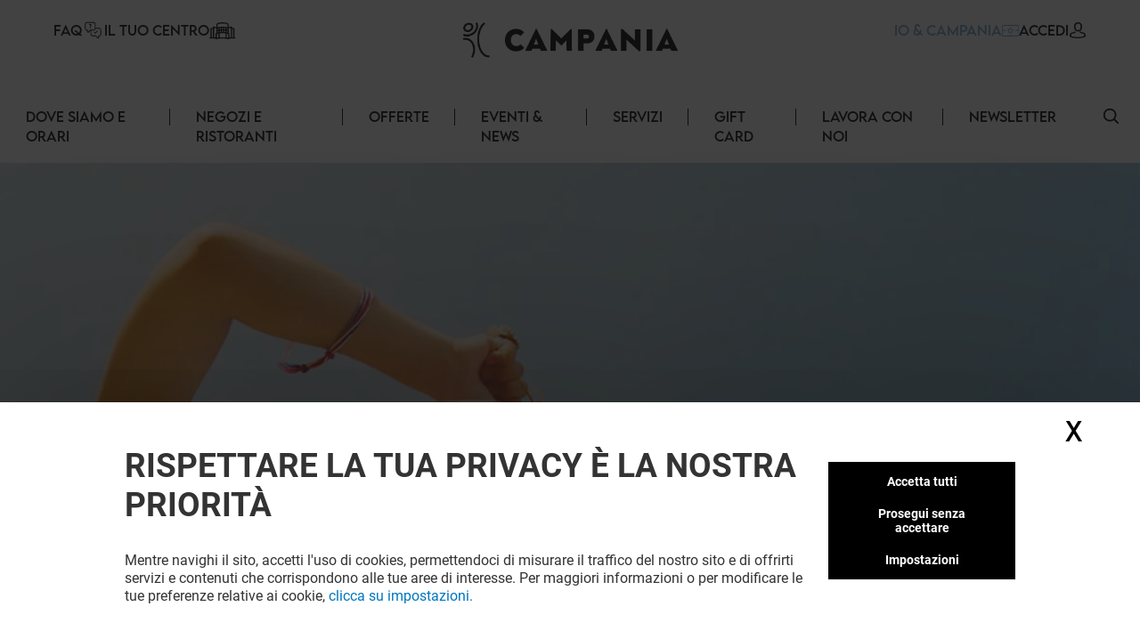

--- FILE ---
content_type: text/html; charset=utf-8
request_url: https://campania.klepierre.it/contattaci
body_size: 31268
content:
<!DOCTYPE html><html lang="it-IT" data-mall="Campania"><head><meta charSet="utf-8"/><meta name="viewport" content="width=device-width, initial-scale=1"/><link rel="preload" as="image" href="/.netlify/images?url=https://img.uniform.global/p/Eru3FgqkT7umVQNR0rBihg/sijO9EedRYWmvIXn_6v7bQ-facebook-icon.svg"/><link rel="preload" as="image" href="/.netlify/images?url=https://img.uniform.global/p/Eru3FgqkT7umVQNR0rBihg/zxdDRuXTQ3GerPCqkbVyLg-instagram-logo.svg"/><link rel="preload" as="image" href="/.netlify/images?url=https://img.uniform.global/p/Eru3FgqkT7umVQNR0rBihg/DX1V8DkkQjeM9EUMsiwhew-logo-tiktok.png"/><link rel="preload" as="image" href="/.netlify/images?url=https://img.uniform.global/p/Eru3FgqkT7umVQNR0rBihg/syg2zzSfRiqFg0wBIyTIOg-yt_icon_mono_light.png"/><link rel="preload" as="image" href="/_next/static/media/ArrowRightFilled.7a27c45e.svg"/><link rel="preload" as="image" href="/.netlify/images?url=https://img.uniform.global/p/Eru3FgqkT7umVQNR0rBihg/iJZefOfVQ36p_5DllHy5sQ-logoapplestoreit.png"/><link rel="preload" as="image" href="/.netlify/images?url=https://img.uniform.global/p/Eru3FgqkT7umVQNR0rBihg/jgD_5ggkStKYnSd9LBFYsQ-logogoogleplayit.png"/><link rel="preload" as="image" href="/.netlify/images?url=https://img.uniform.global/p/Eru3FgqkT7umVQNR0rBihg/LfXU-82FR8-bfIBCW0SKxw-facebook-logo.svg"/><link rel="preload" as="image" href="/.netlify/images?url=https://img.uniform.global/p/Eru3FgqkT7umVQNR0rBihg/pjgSpThXQwmVFyFOZC2KHA-instagram-logo-black.svg"/><link rel="preload" as="image" href="/.netlify/images?url=https://img.uniform.global/p/Eru3FgqkT7umVQNR0rBihg/XUbRFyVhTqq_7TUzGQ5r_g-ide.svg"/><link rel="stylesheet" href="/_next/static/css/2518aac1e55a10a4.css" data-precedence="next"/><link rel="stylesheet" href="/_next/static/css/366475c88abebaf5.css" data-precedence="next"/><link rel="stylesheet" href="/_next/static/css/428352451aefa437.css" data-precedence="next"/><link rel="stylesheet" href="/_next/static/css/810b9983fc095a95.css" data-precedence="next"/><link rel="stylesheet" href="/_next/static/css/afef71a37124a097.css" data-precedence="next"/><link rel="stylesheet" href="/_next/static/css/2e96c2aac44f279b.css" data-precedence="next"/><link rel="stylesheet" href="/_next/static/css/d00e842012924aff.css" data-precedence="next"/><link rel="stylesheet" href="/_next/static/css/09cde86d9b3cfc7f.css" data-precedence="next"/><link rel="stylesheet" href="/_next/static/css/4e96d6965903a38a.css" data-precedence="next"/><link rel="stylesheet" href="/_next/static/css/58e14fc28715e910.css" data-precedence="next"/><link rel="stylesheet" href="/_next/static/css/afebdbfc34020531.css" data-precedence="next"/><link rel="stylesheet" href="/_next/static/css/d54563b15814b6a5.css" data-precedence="next"/><link rel="stylesheet" href="/_next/static/css/3c5ef044b5b83bec.css" data-precedence="next"/><link rel="stylesheet" href="/_next/static/css/4d644c63222327ff.css" data-precedence="next"/><link rel="stylesheet" href="/_next/static/css/05e8a8eb7beaa86d.css" data-precedence="next"/><link rel="stylesheet" href="/_next/static/css/0347157b1613a641.css" data-precedence="next"/><link rel="stylesheet" href="/_next/static/css/a1bcb10197731829.css" data-precedence="next"/><link rel="stylesheet" href="/_next/static/css/5dc812b6478534de.css" data-precedence="next"/><link rel="stylesheet" href="/_next/static/css/84e7778705649290.css" data-precedence="next"/><link rel="stylesheet" href="/_next/static/css/35b30529cf8367fb.css" data-precedence="next"/><link rel="stylesheet" href="/_next/static/css/3e784284e80b85be.css" data-precedence="next"/><link rel="stylesheet" href="/_next/static/css/e744a84d7f96d1e4.css" data-precedence="next"/><link rel="stylesheet" href="/_next/static/css/4e92ac4272811030.css" data-precedence="next"/><link rel="stylesheet" href="/_next/static/css/c30918426dfd6805.css" data-precedence="next"/><link rel="preload" as="script" fetchPriority="low" href="/_next/static/chunks/webpack-aa0c4d3ea7037df5.js"/><script src="/_next/static/chunks/fd9d1056-9b617be25bfe41f7.js" async=""></script><script src="/_next/static/chunks/117-20112fad6f7d6ef7.js" async=""></script><script src="/_next/static/chunks/main-app-d96c10add04e76c2.js" async=""></script><script src="/_next/static/chunks/906-6e006a3dc8082e70.js" async=""></script><script src="/_next/static/chunks/617-453b9c6a2c5903b1.js" async=""></script><script src="/_next/static/chunks/app/layout-8d2081eba03930bf.js" async=""></script><script src="/_next/static/chunks/app/error-4e62e63c9e91ad13.js" async=""></script><script src="/_next/static/chunks/284-6466c46ad2934d4f.js" async=""></script><script src="/_next/static/chunks/583-a1fc98b3358b9a99.js" async=""></script><script src="/_next/static/chunks/app/%5B%5B...path%5D%5D/page-4f7ae66f3dde2946.js" async=""></script><link rel="preload" as="image" href="/.netlify/images?url=https://img.uniform.global/p/Eru3FgqkT7umVQNR0rBihg/5He9J0QXQ4WQ_EggAN9aIw-clapping.svg"/><link rel="preload" as="image" href="/.netlify/images?url=https://img.uniform.global/p/Eru3FgqkT7umVQNR0rBihg/Cr5wm1dLQdGNXAdYJR8l3A-chat.svg"/><link rel="preload" as="image" href="/assets/icons/Help.svg"/><link rel="preload" as="image" href="/assets/icons/yourCenter.svg"/><link rel="preload" as="image" href="/assets/icons/loyalty-icon.svg"/><link rel="preload" as="image" href="/.netlify/images?url=https://img.uniform.global/p/Eru3FgqkT7umVQNR0rBihg/pRJLl_pNSlqyFxW1f3YTzQ-campania-tagline-main-logo-h-n.png"/><title>Contattaci</title><meta name="description" content="Contact Forms"/><meta name="robots" content="index, follow"/><link rel="canonical" href="https://campania.klepierre.it/contattaci"/><meta property="og:title" content="Contattaci"/><meta property="og:description" content="Contact Forms"/><meta name="twitter:card" content="summary"/><meta name="twitter:title" content="Contattaci"/><meta name="twitter:description" content="Contact Forms"/><link rel="icon" href="/favicon.ico" type="image/x-icon" sizes="16x16"/><link rel="icon" href="/assets/favicons/campania/favicon.ico"/><script src="/_next/static/chunks/polyfills-42372ed130431b0a.js" noModule=""></script></head><body><header class="Header_wrapper__nlzjV"><div class="Header_top__l4wau"><div class="Header_parts__kCLCn"><div class="Header_part1__JyYFm"><div class="Header_burgerMenu__xY_RD"><div class="Header_line1__h0P0m"></div><div class="Header_line2__GvhCx"></div></div><div class="Header_links__nR4Yn"><a class="group klp_link NavLinkIcon_container__jq0Xe" href="/faq"><span>FAQ</span><div><img src="/assets/icons/Help.svg" width="25" height="20" alt="simpleLogo" class="w-[25px] h-[20px]"/></div></a><a class="group klp_link NavLinkIcon_container__jq0Xe" href="/storia"><span>Il tuo centro</span><div><img src="/assets/icons/yourCenter.svg" width="30" height="25" alt="simpleLogo" class="w-[30px] h-[25px]"/></div></a></div></div><div class="Header_part2__6D7un"><svg class="Header_mobileSearchElement__Ll1sB search-element translate-y-0.5 cursor-pointer" width="17px" height="17px" viewBox="0 0 19 19" version="1.1" xmlns:xlink="http://www.w3.org/1999/xlink" xmlns="http://www.w3.org/2000/svg"><g id="magnifying-glass"><path d="M18.7673 17.6506L14.1996 13.0829C15.3318 11.7024 16.0143 9.93429 16.0143 8.00714C16.0143 3.58673 12.4276 0 8.00714 0C3.58286 0 0 3.58673 0 8.00714C0 12.4276 3.58286 16.0143 8.00714 16.0143C9.93429 16.0143 11.6986 15.3357 13.079 14.2035L17.6467 18.7673C17.9569 19.0776 18.4571 19.0776 18.7673 18.7673C19.0776 18.461 19.0776 17.9569 18.7673 17.6506ZM8.00714 14.4206C4.46694 14.4206 1.5898 11.5435 1.5898 8.00714C1.5898 4.47082 4.46694 1.5898 8.00714 1.5898C11.5435 1.5898 14.4245 4.47082 14.4245 8.00714C14.4245 11.5435 11.5435 14.4206 8.00714 14.4206Z" id="Shape" fill="#000000" stroke="none"></path><path d="M18.7673 17.6506L14.1996 13.0829C15.3318 11.7024 16.0143 9.93429 16.0143 8.00714C16.0143 3.58673 12.4276 0 8.00714 0C3.58286 0 0 3.58673 0 8.00714C0 12.4276 3.58286 16.0143 8.00714 16.0143C9.93429 16.0143 11.6986 15.3357 13.079 14.2035L17.6467 18.7673C17.9569 19.0776 18.4571 19.0776 18.7673 18.7673C19.0776 18.461 19.0776 17.9569 18.7673 17.6506ZM8.00714 14.4206C4.46694 14.4206 1.5898 11.5435 1.5898 8.00714C1.5898 4.47082 4.46694 1.5898 8.00714 1.5898C11.5435 1.5898 14.4245 4.47082 14.4245 8.00714C14.4245 11.5435 11.5435 14.4206 8.00714 14.4206Z" id="Shape" fill="#000000" stroke="none"></path></g></svg><a class="group klp_link NavLinkIcon_container__jq0Xe text-klp_blue-500 Header_loyaltyElement__LaT9b undefined" href="/loyalty-landing-page"><span>IO &amp; CAMPANIA</span><div><img src="/assets/icons/loyalty-icon.svg" width="18.77" height="13" alt="simpleLogo" class="max-w-none h-[13px]"/></div></a><a class="group klp_link NavLinkIcon_container__jq0Xe text-right" href="#"><span>ACCEDI</span><div><svg width="20px" height="18px" viewBox="0 0 20 20"><path d="M9.96348 4.6983C9.84007 2.31208 8.62575 1.17226 7.62862 0.63478C6.88324 0.231672 6.01445 0.0185337 5.05681 0L4.9729 0C4.44471 0 3.40316 0.0787683 2.40109 0.616246C1.38915 1.15372 0.160018 2.29818 0.0366104 4.6983C-0.00287987 5.09214 -0.269439 8.29384 1.52737 10.1936C2.37147 11.0924 3.51176 11.5558 4.9186 11.5789L5.07162 11.5789C6.47846 11.5558 7.61874 11.0924 8.46779 10.1936C10.2695 8.29384 10.003 5.09214 9.96348 4.6983ZM7.13005 9.07689C6.61668 9.61901 5.9256 9.88311 5.01732 9.89238L4.9729 9.89238C4.05968 9.88311 3.37354 9.61901 2.8651 9.07689C1.54711 7.68686 1.8038 4.98557 1.81367 4.86047L1.81861 4.84657L1.81861 4.84194C1.81861 4.83267 1.82355 4.81877 1.82355 4.80024C1.88278 3.57701 2.31224 2.69666 3.10204 2.19161C3.77338 1.7607 4.55825 1.69584 4.96796 1.69584L5.01732 1.69584C6.38467 1.72364 8.03833 2.28892 8.16667 4.80024C8.16667 4.81877 8.16667 4.84657 8.17654 4.879C8.20123 5.11531 8.41349 7.71466 7.13005 9.07689Z" transform="translate(5.555555 0)" fill="#000000" stroke="none"></path><path d="M19.7551 6.34891C19.688 6.48498 19.5591 6.60161 19.394 6.68325L19.3889 6.68714C19.0175 6.86597 15.5929 8.42105 10.0123 8.42105C7.61404 8.42105 5.32922 8.14114 3.22491 7.5852C1.61574 7.16144 0.702839 6.72213 0.630633 6.68325C0.465589 6.60549 0.336649 6.48886 0.264442 6.34891C-0.0089115 5.82407 -0.00375389 4.84825 0.00140372 4.65387L0.00140372 4.63054L0.00140372 4.61499C0.00140372 4.59944 0.00140372 4.58 0.00140372 4.55279L0.00140372 4.54112C0.0168766 4.17568 0.0426646 3.56531 0.331491 2.9666C0.697682 2.21627 1.37333 1.71087 2.34296 1.45817C2.36875 1.4504 2.38938 1.44651 2.41517 1.44262C4.46274 1.04996 6.16475 0.167453 6.22664 0.132464L6.2318 0.128576C6.43811 0.0197206 6.68567 -0.0230441 6.93324 0.0119452C7.1808 0.0430469 7.39742 0.148015 7.54183 0.303523C7.84098 0.622315 7.73782 1.06551 7.3149 1.291L7.28911 1.30655C6.79914 1.55536 5.04555 2.39511 2.92061 2.80721C2.10571 3.03269 1.91488 3.65473 1.87878 4.58777C1.87878 4.60721 1.87878 4.62665 1.87362 4.64609C1.87362 4.65775 1.87362 4.66553 1.87362 4.6733L1.87362 4.67719C1.8633 4.94933 1.88909 5.35365 1.94582 5.62579C2.88967 6.01067 5.74698 7.00593 10.002 7.00593C14.2777 7.00593 17.1195 6.01067 18.0531 5.62968C18.1046 5.3692 18.1253 4.98043 18.1253 4.68886C18.1201 4.65387 18.1201 4.62276 18.1201 4.58777C18.084 3.65861 17.8932 3.03269 17.0783 2.80721C14.6645 2.33679 12.7613 1.33377 12.684 1.291C12.4777 1.18214 12.3436 1.01886 12.2972 0.832251C12.2559 0.645641 12.3075 0.459031 12.4519 0.303523C12.5963 0.148015 12.8129 0.0469346 13.0605 0.0119452C13.308 -0.0191564 13.5556 0.0197206 13.7619 0.128576L13.7671 0.132464C13.8341 0.167453 15.5413 1.04996 17.5837 1.44262L17.6147 1.4504C17.625 1.45428 17.6404 1.45428 17.6508 1.45817C18.6204 1.70698 19.296 2.21627 19.6622 2.96271C19.9562 3.56142 19.9768 4.17568 19.9923 4.54112L19.9923 4.55279C19.9923 4.56445 19.9923 4.57611 19.9923 4.58777C19.9923 4.60721 19.9975 4.62665 19.9975 4.6422L19.9975 4.64998C20.0026 4.78605 20.0233 5.81629 19.7551 6.34891Z" transform="translate(0 11.57895)" id="Path" fill="#000000" stroke="none"></path></svg></div></a></div></div><a class="Header_title__Ec9A0" href="/"><img src="/.netlify/images?url=https://img.uniform.global/p/Eru3FgqkT7umVQNR0rBihg/pRJLl_pNSlqyFxW1f3YTzQ-campania-tagline-main-logo-h-n.png" alt="Centro commerciale a Marcianise Caserta" width="7085" height="1275"/></a></div><div class="Header_navbar__TDO5f"><div class="NavLinks_wrapper__auJ6a"><ul class="NavLinks_list__fhoky"><li class="NavLinks_item__LvOYx"><div class="group Dropdown_container__d_kym max-md:hidden"><div class="w-full undefined"><a class="NavLinks_dropdownHeadLink__eNZgM" href="/dove-siamo-orari">Dove siamo e orari<span class="NavLinks_linkHover__rkbj_"></span></a></div><div class="group-hover:flex Dropdown_itemList__ApLxB"></div></div><div class="NavLinks_separator__RJE9G"></div></li><li class="NavLinks_item__LvOYx"><div class="group Dropdown_container__d_kym max-md:hidden"><div class="w-full undefined"><a class="NavLinks_dropdownHeadLink__eNZgM" href="/negozi-ristoranti">Negozi e ristoranti<span class="NavLinks_linkHover__rkbj_"></span></a></div><div class="group-hover:flex Dropdown_itemList__ApLxB"><div class="klp_link flex items-center hover:border-l-[3px] hover:border-l-black cursor-pointer bg-white"><a class="w-full py-2 px-7" href="/ristoranti">ristoranti</a></div><div class="klp_link flex items-center hover:border-l-[3px] hover:border-l-black cursor-pointer bg-white"><a class="w-full py-2 px-7" href="/negozi">negozi</a></div></div></div><div class="NavLinks_separator__RJE9G"></div></li><li class="NavLinks_item__LvOYx"><div class="group Dropdown_container__d_kym max-md:hidden"><div class="w-full undefined"><a class="NavLinks_dropdownHeadLink__eNZgM" href="/offerte">Offerte<span class="NavLinks_linkHover__rkbj_"></span></a></div><div class="group-hover:flex Dropdown_itemList__ApLxB"></div></div><div class="NavLinks_separator__RJE9G"></div></li><li class="NavLinks_item__LvOYx"><div class="group Dropdown_container__d_kym max-md:hidden"><div class="w-full undefined"><a class="NavLinks_dropdownHeadLink__eNZgM" href="/eventi-news">EVENTI &amp; NEWS<span class="NavLinks_linkHover__rkbj_"></span></a></div><div class="group-hover:flex Dropdown_itemList__ApLxB"></div></div><div class="NavLinks_separator__RJE9G"></div></li><li class="NavLinks_item__LvOYx"><div class="group Dropdown_container__d_kym max-md:hidden"><div class="w-full undefined"><a class="NavLinks_dropdownHeadLink__eNZgM" href="/servizi">Servizi<span class="NavLinks_linkHover__rkbj_"></span></a></div><div class="group-hover:flex Dropdown_itemList__ApLxB"></div></div><div class="NavLinks_separator__RJE9G"></div></li><li class="NavLinks_item__LvOYx"><div class="group Dropdown_container__d_kym max-md:hidden"><div class="w-full undefined"><a class="NavLinks_dropdownHeadLink__eNZgM" href="/servizi/gift-card">Gift Card<span class="NavLinks_linkHover__rkbj_"></span></a></div><div class="group-hover:flex Dropdown_itemList__ApLxB"></div></div><div class="NavLinks_separator__RJE9G"></div></li><li class="NavLinks_item__LvOYx"><div class="group Dropdown_container__d_kym max-md:hidden"><div class="w-full undefined"><a class="NavLinks_dropdownHeadLink__eNZgM" href="/lavora-con-noi">Lavora con noi<span class="NavLinks_linkHover__rkbj_"></span></a></div><div class="group-hover:flex Dropdown_itemList__ApLxB"></div></div><div class="NavLinks_separator__RJE9G"></div></li><li class="NavLinks_item__LvOYx"><div class="group Dropdown_container__d_kym max-md:hidden"><div class="w-full undefined"><a class="NavLinks_dropdownHeadLink__eNZgM" href="https://campania.klepierre.it/registration/it-campania-newsletter-registration/">Newsletter<span class="NavLinks_linkHover__rkbj_"></span></a></div><div class="group-hover:flex Dropdown_itemList__ApLxB"></div></div><div class="NavLinks_separator__RJE9G"></div></li></ul></div><button id="search-element_id" class="Header_searchButton__9rwCb"><svg class="search-element translate-y-0.5 cursor-pointer" width="17px" height="17px" viewBox="0 0 19 19" version="1.1" xmlns:xlink="http://www.w3.org/1999/xlink" xmlns="http://www.w3.org/2000/svg"><g id="magnifying-glass"><path d="M18.7673 17.6506L14.1996 13.0829C15.3318 11.7024 16.0143 9.93429 16.0143 8.00714C16.0143 3.58673 12.4276 0 8.00714 0C3.58286 0 0 3.58673 0 8.00714C0 12.4276 3.58286 16.0143 8.00714 16.0143C9.93429 16.0143 11.6986 15.3357 13.079 14.2035L17.6467 18.7673C17.9569 19.0776 18.4571 19.0776 18.7673 18.7673C19.0776 18.461 19.0776 17.9569 18.7673 17.6506ZM8.00714 14.4206C4.46694 14.4206 1.5898 11.5435 1.5898 8.00714C1.5898 4.47082 4.46694 1.5898 8.00714 1.5898C11.5435 1.5898 14.4245 4.47082 14.4245 8.00714C14.4245 11.5435 11.5435 14.4206 8.00714 14.4206Z" id="Shape" fill="#000000" stroke="none"></path><path d="M18.7673 17.6506L14.1996 13.0829C15.3318 11.7024 16.0143 9.93429 16.0143 8.00714C16.0143 3.58673 12.4276 0 8.00714 0C3.58286 0 0 3.58673 0 8.00714C0 12.4276 3.58286 16.0143 8.00714 16.0143C9.93429 16.0143 11.6986 15.3357 13.079 14.2035L17.6467 18.7673C17.9569 19.0776 18.4571 19.0776 18.7673 18.7673C19.0776 18.461 19.0776 17.9569 18.7673 17.6506ZM8.00714 14.4206C4.46694 14.4206 1.5898 11.5435 1.5898 8.00714C1.5898 4.47082 4.46694 1.5898 8.00714 1.5898C11.5435 1.5898 14.4245 4.47082 14.4245 8.00714C14.4245 11.5435 11.5435 14.4206 8.00714 14.4206Z" id="Shape" fill="#000000" stroke="none"></path></g></svg></button></div></header><main class="flex flex-col min-h-screen py-4"><div>
<!-- Google Tag Manager -->
<script>window.GTM_ID = 'GTM-NCTCC852'</script>

<!-- CMP -->
<script src="/tarteaucitron/tarteaucitron.js"></script>
<script>
tarteaucitron.init({
    "privacyUrl": "", /* Privacy policy url */
    "bodyPosition": "bottom", /* or top to bring it as first element for accessibility */
    "hashtag": "#userConsent", /* Open the panel with this hashtag */
    "cookieName": "userConsent", /* Cookie name */
    "orientation": "middle", /* Banner position (top - bottom - middle - popup) */
    "groupServices": false, /* Group services by category */
    "showDetailsOnClick": true, /* Click to expand the description */
    "serviceDefaultState": "wait", /* Default state (true - wait - false) */
    "showAlertSmall": true, /* Show the small banner on bottom right */
    "cookieslist": false, /* Show the cookie list */
    "showIcon": false, /* Show cookie icon to manage cookies */
    "iconPosition": "BottomRight", /* Position of the icon between BottomRight, BottomLeft, TopRight and TopLeft */
    "adblocker": false, /* Show a Warning if an adblocker is detected */
    "DenyAllCta" : true, /* Show the deny all button */
    "AcceptAllCta" : true, /* Show the accept all button when highPrivacy on */
    "highPrivacy": true, /* HIGHLY RECOMMANDED Disable auto consent */
    "alwaysNeedConsent": false, /* Ask the consent for "Privacy by design" services */
    "handleBrowserDNTRequest": false, /* If Do Not Track == 1, disallow all */
    "removeCredit": false, /* Remove credit link */
    "moreInfoLink": false, /* Show more info link */
    "useExternalCss": false, /* If false, the tarteaucitron.css file will be loaded */
    "useExternalJs": false, /* If false, the tarteaucitron.services.js file will be loaded */
    // "cookieDomain": ".my-multisite-domaine.fr", /* Shared cookie for subdomain website */
    "readmoreLink": "", /* Change the default readmore link pointing to tarteaucitron.io */
    "mandatory": true, /* Show a message about mandatory cookies */
    "mandatoryCta": true, /* Show the disabled accept button when mandatory on */
    "googleConsentMode": true, /* Enable Google Consent Mode v2 for Google ads and GA4 */
    "partnersList": false /* Details the number of partners on the popup and middle banner */
});

// Services
(tarteaucitron.job = tarteaucitron.job || []).push('gtmanalytics');
(tarteaucitron.job = tarteaucitron.job || []).push('gtmtargetedadds');
(tarteaucitron.job = tarteaucitron.job || []).push('gtmfunctional');
</script>
</div><div class="TopBanner_wrapper__KKm2U TopBanner_full__R3cFO"><div class="TopBanner_container__sBC3h"><picture class="TopBanner_picture__azRE2"><source srcSet="/.netlify/images?url=https://img.uniform.global/p/Eru3FgqkT7umVQNR0rBihg/RSGvqiKXSRG-uR4cRtJHLA-contact_forms_page_large_1920x580.jpg" media="(min-width: 1920px)" sizes="(min-width: 1920px) 100vw"/><source srcSet="/.netlify/images?url=https://img.uniform.global/p/Eru3FgqkT7umVQNR0rBihg/khuSzjyaTI-WJaUJrQfNrg-contact_forms_page_desktop_1200x580.jpg" media="(min-width: 1200px)" sizes="(min-width: 1200px) 100vw"/><source srcSet="/.netlify/images?url=https://img.uniform.global/p/Eru3FgqkT7umVQNR0rBihg/Q0mYkqV0QjO0RTRcsmcE8A-contact_forms_page_tablet_768x388.jpg" media="(min-width: 768px)" sizes="(min-width: 768px) 100vw"/><img alt="" class="tc-img" src="/.netlify/images?url=https://img.uniform.global/p/Eru3FgqkT7umVQNR0rBihg/pi18bdYGS5WpAqU_VV6lAw-contact_forms_page_mobile_480x388.jpg" width="1200" height="580" itemProp="image"/></picture></div></div><section class="flex flex-col items-center justify-between"><div><div><div class="ArticleWrapper_wrapper___20iX ContactUsMain_override__3OkBS"><div class="ArticleWrapper_content__N3WxJ"><div class="ContactUsMain_container__iDOwF"><h1 class="ContactUsMain_title__EYGlj">CONTATTACI</h1><div class="ContactUsMain_details___yIve"><div class="ContactUsMain_items__7zmFA"><span class="ContactUsMain_subtitle__C8VfO"></span><div class="ContactUsMain_content__EqC6N"><p>Campania</p><p class="ContactUsMain_address__tKrFT">CENTRO COMMERCIALE CAMPANIA S.S. Sannitica, 87 - 81025</p><p class="ContactUsMain_address__tKrFT">Località Aurno</p><p><span>81025 <!-- -->Marcianise Caserta</span></p></div></div><div class="ContactUsMain_items__7zmFA"><span class="ContactUsMain_subtitle__C8VfO">TELEFONO E SOCIAL</span><div class="ContactUsMain_socials__B7H5k"><p class="ContactUsMain_phone__ZYYhZ">+39 0823 696037</p><div class="ContactUsMain_icons__XVDJv"><a href="https://www.facebook.com/CentroCommercialeCampania" target="_blank" rel="noopener noreferrer"><img class="ContactUsMain_icon__tUI8k" src="/.netlify/images?url=https://img.uniform.global/p/Eru3FgqkT7umVQNR0rBihg/LfXU-82FR8-bfIBCW0SKxw-facebook-logo.svg" width="32" height="32" alt="Facebook"/></a><a href="https://www.instagram.com/centro_campania/" target="_blank" rel="noopener noreferrer"><img class="ContactUsMain_icon__tUI8k" src="/.netlify/images?url=https://img.uniform.global/p/Eru3FgqkT7umVQNR0rBihg/pjgSpThXQwmVFyFOZC2KHA-instagram-logo-black.svg" width="32" height="32" alt="Instagram"/></a></div></div></div></div><div class="ContactUsMain_formContainer__oJEY6"><div class="FormBuilder_mainContainer__3DLXi"><form class="FormBuilder_form__cq2js"><div class="FormBuilder_formText__WL8yV mb-5"><p dir="ltr">Il tuo centro commerciale è tutto orecchie: non esitare a chiedere qualcosa, a condividere opinioni e suggerimenti compilando il form qui sotto.</p></div><div class="input mb-3 "><input type="text" placeholder="Nome" class="input_field" name="firstName" value=""/></div><div class="input mb-3 "><input type="text" placeholder="Cognome" class="input_field" name="lastName" value=""/></div><div class="input mb-3 "><input type="text" placeholder="Telefono (facoltativo)" class="input_field" name="phone" value=""/></div><div class="input mb-3 "><input type="text" placeholder="Indirizzo email" class="input_field" name="email" value=""/></div><div class="input mb-3 "><input type="text" placeholder="CAP (facoltativo)" class="input_field" name="postCode" value=""/></div><div class="input mb-3 "><input type="text" placeholder="Città (facoltativo)" class="input_field" name="city" value=""/></div><div class="relative mb-3"><textarea name="message" placeholder="Dicci cosa pensi" class="textArea FormBuilder_textArea__bzVsi false"></textarea></div><div class="FormBuilder_formText__WL8yV mb-5"><p dir="ltr">Autorizzo il trattamento dei miei dati personali per le seguenti finalità:</p></div><div class="FormBuilder_groupFields__o8BF5"><div class="flex mr-auto"><div class="input FormBuilder_customCheckbox__qdGVV FormBuilder_checkboxInput__RxF80"><input id="optinEmail" type="checkbox" class="input_field" name="optinEmail"/></div><label for="optinEmail">Invio di newsletter (marketing diretto) con modalità automatizzate (email, etc.) e tradizionali (posta cartacea)*</label></div><div class="flex mr-auto"><div class="input FormBuilder_customCheckbox__qdGVV FormBuilder_checkboxInput__RxF80"><input id="optinMarketing" type="checkbox" class="input_field" name="optinMarketing"/></div><label for="optinMarketing">Marketing di terzi, con modalità di contatto automatizzate (email, etc.) e tradizionali (posta cartacea)*</label></div></div><div class="flex mr-auto"><div class="input FormBuilder_customCheckbox__qdGVV FormBuilder_checkboxInput__RxF80"><input id="optinProfiling" type="checkbox" class="input_field" name="optinProfiling"/></div><label for="optinProfiling">Profilazione*</label></div><div class="FormBuilder_recaptchaWrapper__MVvNX"><div></div></div><button class="button third_btn mx-auto mb-[15px] w-[65%]"><svg width="7" height="8" viewBox="0 0 8 9" version="1.1" xmlns:xlink="http://www.w3.org/1999/xlink" xmlns="http://www.w3.org/2000/svg"><path d="M7 4L0 8L0 0L7 4Z" transform="translate(0.5 0.5)" id="Triangle" fill="#FFFFFF" stroke="none"></path></svg>FATTI COINVOLGERE!</button></form></div></div><div class="ContactUsMain_legalNotice__ec9ik"></div></div></div></div></div></div><div class="ReviewBanner-wrapper mt-[70px]"><div class="HomeDesign_BlockMostBottom"><div class="Critizr_WidgetWrapper"><div class="Critizr_WidgetTitle"><h2>DICCI QUELLO CHE PENSI!</h2></div><div class="Critizr_WidgetIntroText">Hai qualcosa da dire? Che sia qualcosa che ti piace o no, è la tua occasione per farti sentire!</div><div class="Critizr_CritizrWrapper"><div class="Critizr_Critizr"><div class="Critizr_CritizrIcon"><img alt="Dai un suggerimento" src="/.netlify/images?url=https://img.uniform.global/p/Eru3FgqkT7umVQNR0rBihg/XUbRFyVhTqq_7TUzGQ5r_g-ide.svg" width="31" height="31"/></div><div class="Critizr_CritizrText">Dai un suggerimento</div></div><div class="Critizr_Critizr"><div class="Critizr_CritizrIcon"><img alt="Fai un complimento" src="/.netlify/images?url=https://img.uniform.global/p/Eru3FgqkT7umVQNR0rBihg/5He9J0QXQ4WQ_EggAN9aIw-clapping.svg" width="31" height="31"/></div><div class="Critizr_CritizrText">Fai un complimento</div></div><div class="Critizr_Critizr"><div class="Critizr_CritizrIcon"><img alt="Segnala un problema" src="/.netlify/images?url=https://img.uniform.global/p/Eru3FgqkT7umVQNR0rBihg/Cr5wm1dLQdGNXAdYJR8l3A-chat.svg" width="31" height="31"/></div><div class="Critizr_CritizrText">Segnala un problema</div></div></div><div class="Critizr_ButtonContainer"><button class="button ButtonCentered_BtnCenteredWithIcon Critizr_TileButton"><svg width="10" height="10" viewBox="0 0 8 9" version="1.1" xmlns:xlink="http://www.w3.org/1999/xlink" xmlns="http://www.w3.org/2000/svg"><path d="M7 4L0 8L0 0L7 4Z" transform="translate(0.5 0.5)" id="Triangle" fill="#FFFFFF" stroke="none"></path></svg>FATTI COINVOLGERE!</button></div></div></div></div></section></main><!--$--><!--/$--><footer class="Footer_wrapper__k373j"><div class="Footer_content__ebrBg"><div class="Footer_part1__tq2Jq"><div class="SocialMediaFooter_container__M4o5K bg-klp_dark-400"><span class="SocialMediaFooter_title__FvkKr">Il divertimento non si ferma quando vai via dal Campania, continua sui social!</span><ul class="SocialMediaFooter_list___Jo1j"><li class=""><a href="https://www.facebook.com/CentroCommercialeCampania" target="_blank" rel="noopener noreferrer"><img class="SocialMediaFooter_socialIcon__of40I" src="/.netlify/images?url=https://img.uniform.global/p/Eru3FgqkT7umVQNR0rBihg/sijO9EedRYWmvIXn_6v7bQ-facebook-icon.svg" alt="Facebook" width="1" height="1"/></a></li><li class=""><a href="https://www.instagram.com/centro_campania/" target="_blank" rel="noopener noreferrer"><img class="SocialMediaFooter_socialIcon__of40I" src="/.netlify/images?url=https://img.uniform.global/p/Eru3FgqkT7umVQNR0rBihg/zxdDRuXTQ3GerPCqkbVyLg-instagram-logo.svg" alt="Instagram" width="1" height="1"/></a></li><li class=""><a href="https://www.tiktok.com/@centro_campania" target="_blank" rel="noopener noreferrer"><img class="SocialMediaFooter_socialIcon__of40I" src="/.netlify/images?url=https://img.uniform.global/p/Eru3FgqkT7umVQNR0rBihg/DX1V8DkkQjeM9EUMsiwhew-logo-tiktok.png" alt="TikTok" width="30" height="34"/></a></li><li class=""><a href="https://www.youtube.com/user/CCCampania/" target="_blank" rel="noopener noreferrer"><img class="SocialMediaFooter_socialIcon__of40I" src="/.netlify/images?url=https://img.uniform.global/p/Eru3FgqkT7umVQNR0rBihg/syg2zzSfRiqFg0wBIyTIOg-yt_icon_mono_light.png" alt="Youtube" width="734" height="518"/></a></li></ul></div><div class="Footer_linksWrapper__m1VIf"><div class="Accordion_wrapper__Z6dS_ Accordion_secondary__Ru_EA Accordion_dark__g_T9D Footer_accordion__ZNncS"><div class="Accordion_item__U4aE9"><div class="Accordion_header__s_3EA">IL TUO CAMPANIA<div class="Accordion_arrow__2zyfC"> </div></div><div class="Accordion_body__kb48_"><div class="Accordion_content__oGDZC"><ul class="Footer_linksAccordion__QHAyZ"><li><a href="/loyalty-landing-page">Io &amp; Campania</a></li><li><a href="/dove-siamo-orari">Dove siamo e orari</a></li><li><a href="/negozi-ristoranti">Negozi e ristoranti</a></li><li><a href="/offerte">Offerte</a></li><li><a href="/eventi-news">Eventi</a></li><li><a href="https://campania.klepierre.it/registration/it-campania-newsletter-registration/">Newsletter</a></li><li><a href="https://ortoincampania.it/">Orto in Campania</a></li><li><a href="/servizi">Servizi</a></li><li><a href="/storia">Il tuo Centro</a></li></ul></div></div></div><div class="Accordion_item__U4aE9"><div class="Accordion_header__s_3EA">CONTATTACI<div class="Accordion_arrow__2zyfC"> </div></div><div class="Accordion_body__kb48_"><div class="Accordion_content__oGDZC"><ul class="Footer_linksAccordion__QHAyZ"><li><a href="/unisciti-al-team">Posizioni aperte</a></li><li><a href="/affitta-uno-spazio-temporaneo">Affitta uno spazio temporaneo</a></li><li><a href="/affitta-uno-spazio-permanente">Affitta uno spazio permanente</a></li><li><a href="/richieste-autorizzazioni">Richieste autorizzazioni</a></li><li><a href="/contattaci">Contattaci</a></li></ul></div></div></div></div><div class="NavLinksFooter_container__WpnJD Footer_links__v467j"><span class="NavLinksFooter_title__nu936">IL TUO CAMPANIA</span><ul class="NavLinksFooter_list__RAP2T NavLinksFooter_withTitle__hxwA_"><li class="NavLinksFooter_item__jphH8"><a class="" href="/loyalty-landing-page">Io &amp; Campania</a></li><li class="NavLinksFooter_item__jphH8"><a class="" href="/dove-siamo-orari">Dove siamo e orari</a></li><li class="NavLinksFooter_item__jphH8"><a class="" href="/negozi-ristoranti">Negozi e ristoranti</a></li><li class="NavLinksFooter_item__jphH8"><a class="" href="/offerte">Offerte</a></li><li class="NavLinksFooter_item__jphH8"><a class="" href="/eventi-news">Eventi</a></li><li class="NavLinksFooter_item__jphH8"><a class="" href="https://campania.klepierre.it/registration/it-campania-newsletter-registration/">Newsletter</a></li><li class="NavLinksFooter_item__jphH8"><a class="" href="https://ortoincampania.it/">Orto in Campania</a></li><li class="NavLinksFooter_item__jphH8"><a class="" href="/servizi">Servizi</a></li><li class="NavLinksFooter_item__jphH8"><a class="" href="/storia">Il tuo Centro</a></li></ul></div><div class="NavLinksFooter_container__WpnJD Footer_links__v467j"><span class="NavLinksFooter_title__nu936">CONTATTACI</span><ul class="NavLinksFooter_list__RAP2T NavLinksFooter_withTitle__hxwA_"><li class="NavLinksFooter_item__jphH8"><a class="" href="/unisciti-al-team">Posizioni aperte</a></li><li class="NavLinksFooter_item__jphH8"><a class="" href="/affitta-uno-spazio-temporaneo">Affitta uno spazio temporaneo</a></li><li class="NavLinksFooter_item__jphH8"><a class="" href="/affitta-uno-spazio-permanente">Affitta uno spazio permanente</a></li><li class="NavLinksFooter_item__jphH8"><a class="" href="/richieste-autorizzazioni">Richieste autorizzazioni</a></li><li class="NavLinksFooter_item__jphH8"><a class="" href="/contattaci">Contattaci</a></li></ul></div></div></div><div class="Footer_separator__hEvtk"></div><div class="Footer_part2__ibJny"><div class="NewsLetterFooter_container__V33CU"><span class="NewsLetterFooter_title__jdT0P">Stai un passo avanti</span><div class="NewsLetterFooter_desc___bnsk">A nessuno piace rimanere all&#x27;oscuro. Iscriviti alla nostra newsletter e non perderti nulla!</div><form><div class="input NewsLetterFooter_input__BUW8z"><input type="text" placeholder="Esempio@mail.com" class="input_field"/><button type="submit" class="button NewsLetterFooter_button__y6sro"><img src="/_next/static/media/ArrowRightFilled.7a27c45e.svg" width="10" height="10" alt=""/></button></div></form><div class="NewsLetterFooter_check__eNoms"><input type="checkbox"/><div class="NewsLetterFooter_link__PnUrF"><p>Dichiaro di avere letto<a href="/informativa-sulla-newsletter">l&#39;informativa</a> e presto il mio consenso al trattamento dei miei dati personali per l&#39;invio della newsletter</p></div></div></div><div class="MobileAppFooter_container__MTmPX bg-klp_dark-400"><span class="MobileAppFooter_title__t6s28">A ESSERE FEDELE VINCI SEMPRE </span><p class="MobileAppFooter_description__rbdK0">Diventa membro di IO &amp; CAMPANIA per approfittare tutto l&#x27;anno di vantaggi, offerte e servizi esclusivi a Campania e presso i nostri partner.</p><ul class="flex gap-2"><li class=""><a href="https://apps.apple.com/app/apple-store/id1589794853?pt=2198197&amp;ct=website&amp;mt=8" target="_blank" rel="noopener noreferrer"><img class="max-h-[100px]" src="/.netlify/images?url=https://img.uniform.global/p/Eru3FgqkT7umVQNR0rBihg/iJZefOfVQ36p_5DllHy5sQ-logoapplestoreit.png" alt="AppleStore" width="137" height="45"/></a></li><li class=""><a href="https://play.google.com/store/apps/details?id=com.klepierre.loyalty_program_campania&amp;utm_source=website&amp;utm_campaign=website_generic" target="_blank" rel="noopener noreferrer"><img class="max-h-[100px]" src="/.netlify/images?url=https://img.uniform.global/p/Eru3FgqkT7umVQNR0rBihg/jgD_5ggkStKYnSd9LBFYsQ-logogoogleplayit.png" alt="Playstore" width="137" height="45"/></a></li></ul></div></div></div><div class="Footer_bottomLinks__yIK_d"><div class="NavLinksFooter_container__WpnJD bg-klp_dark-400"><ul class="NavLinksFooter_list__RAP2T"><li class="NavLinksFooter_item__jphH8 NavLinksFooter_withoutTitle__s68og"><a class="NavLinksFooter_link__xtU8_" href="/termini-generali-e-condizioni-di-uso">Condizioni d&#x27;utilizzo</a><div class="NavLinksFooter_border__BJ46y"></div></li><li class="NavLinksFooter_item__jphH8 NavLinksFooter_withoutTitle__s68og"><a class="NavLinksFooter_link__xtU8_" href="/note-legali">Note legali</a><div class="NavLinksFooter_border__BJ46y"></div></li><li class="NavLinksFooter_item__jphH8 NavLinksFooter_withoutTitle__s68og"><a class="NavLinksFooter_link__xtU8_" href="/informativa-sulla-privacy">Informativa sulla privacy</a><div class="NavLinksFooter_border__BJ46y"></div></li><li class="NavLinksFooter_item__jphH8 NavLinksFooter_withoutTitle__s68og"><a class="NavLinksFooter_link__xtU8_" href="/informativa-sulla-newsletter">Informativa Sulla Newsletter</a><div class="NavLinksFooter_border__BJ46y"></div></li><li class="NavLinksFooter_item__jphH8 NavLinksFooter_withoutTitle__s68og"><a class="NavLinksFooter_link__xtU8_" href="/informativa-contatti-e-affitto-spazi">Informativa contatti e affitto spazi</a><div class="NavLinksFooter_border__BJ46y"></div></li><li class="NavLinksFooter_item__jphH8 NavLinksFooter_withoutTitle__s68og"><a class="NavLinksFooter_link__xtU8_" href="/informativa-questionario-di-gradimento">Informativa questionario di gradimento</a><div class="NavLinksFooter_border__BJ46y"></div></li><li class="NavLinksFooter_item__jphH8 NavLinksFooter_withoutTitle__s68og"><a class="NavLinksFooter_link__xtU8_" href="/informativa-sui-cookies">Informativa sui cookies </a><div class="NavLinksFooter_border__BJ46y"></div></li><li class="NavLinksFooter_item__jphH8 NavLinksFooter_withoutTitle__s68og"><a class="NavLinksFooter_link__xtU8_" href="/informativa-facebook">Informativa Facebook</a><div class="NavLinksFooter_border__BJ46y"></div></li><li class="NavLinksFooter_item__jphH8 NavLinksFooter_withoutTitle__s68og"><a class="NavLinksFooter_link__xtU8_" href="/static-pages-repository/informativa-videosorveglianza">Informativa Videosorveglianza Centro</a><div class="NavLinksFooter_border__BJ46y"></div></li><li class="NavLinksFooter_item__jphH8 NavLinksFooter_withoutTitle__s68og"><a class="NavLinksFooter_link__xtU8_" href="/static-pages-repository/informativa-videosorveglianza-parco">Informativa Videosorveglianza Parco</a><div class="NavLinksFooter_border__BJ46y"></div></li><li class="NavLinksFooter_item__jphH8 NavLinksFooter_withoutTitle__s68og"><a class="NavLinksFooter_link__xtU8_" href="https://netprocloud.it/klepierre/campania/Politica%20AmbientaleEnergetica%20_2023_firmata.pdf">Politica ambientale </a></li></ul></div></div></footer><div style="display:none" class="fixed cursor-pointer bottom-28 dt:bottom-14 rotate-90 right-10"><svg width="57" height="57" viewBox="0 0 56 57" version="1.1" xmlns="http://www.w3.org/2000/svg"><desc>Created with Lunacy</desc><defs><filter filterUnits="userSpaceOnUse" color-interpolation-filters="sRGB" id="arrow_top"><feFlood flood-opacity="0" result="BackgroundImageFix"></feFlood><feColorMatrix in="SourceAlpha" type="matrix" values="0 0 0 0 0 0 0 0 0 0 0 0 0 0 0 0 0 0 127 0"></feColorMatrix><feOffset dx="0" dy="0"></feOffset><feGaussianBlur stdDeviation="2"></feGaussianBlur><feColorMatrix type="matrix" values="0 0 0 0 0 0 0 0 0 0 0 0 0 0 0 0 0 0 0.5019608 0"></feColorMatrix><feBlend mode="normal" in2="BackgroundImageFix" result="effect0_dropShadow"></feBlend><feBlend mode="normal" in="SourceGraphic" in2="effect0_dropShadow" result="shape"></feBlend></filter></defs><g id="FlÃ¨che-Slide-Copy-2" transform="matrix(1 8.742278E-08 8.742278E-08 -1 8 48.00001)"><g filter="url(#arrow_top)"><path d="M22 44C34.1503 44 44 34.1503 44 22C44 9.84974 34.1503 0 22 0C9.84974 0 0 9.84974 0 22C0 34.1503 9.84974 44 22 44Z" id="Oval" fill="#FFFFFF" stroke="none"></path></g><path d="M16.0796 8.21338L8.06982 0L0 8.21338" transform="matrix(-4.371139E-08 -1 1 -4.371139E-08 17 30.07959)" id="Path-3" fill="none" stroke="#000000" stroke-width="2.5" stroke-linecap="round"></path></g></svg></div><script src="/_next/static/chunks/webpack-aa0c4d3ea7037df5.js" async=""></script><script>(self.__next_f=self.__next_f||[]).push([0]);self.__next_f.push([2,null])</script><script>self.__next_f.push([1,"1:HL[\"/_next/static/css/2518aac1e55a10a4.css\",\"style\"]\n2:HL[\"/_next/static/css/366475c88abebaf5.css\",\"style\"]\n3:HL[\"/_next/static/css/428352451aefa437.css\",\"style\"]\n4:HL[\"/_next/static/css/810b9983fc095a95.css\",\"style\"]\n5:HL[\"/_next/static/css/afef71a37124a097.css\",\"style\"]\n6:HL[\"/_next/static/css/2e96c2aac44f279b.css\",\"style\"]\n7:HL[\"/_next/static/css/d00e842012924aff.css\",\"style\"]\n8:HL[\"/_next/static/css/09cde86d9b3cfc7f.css\",\"style\"]\n9:HL[\"/_next/static/css/4e96d6965903a38a.css\",\"style\"]\na:HL[\"/_next/static/css/58e14fc28715e910.css\",\"style\"]\nb:HL[\"/_next/static/css/afebdbfc34020531.css\",\"style\"]\nc:HL[\"/_next/static/css/d54563b15814b6a5.css\",\"style\"]\nd:HL[\"/_next/static/css/3c5ef044b5b83bec.css\",\"style\"]\ne:HL[\"/_next/static/css/4d644c63222327ff.css\",\"style\"]\nf:HL[\"/_next/static/css/05e8a8eb7beaa86d.css\",\"style\"]\n10:HL[\"/_next/static/css/0347157b1613a641.css\",\"style\"]\n11:HL[\"/_next/static/css/a1bcb10197731829.css\",\"style\"]\n12:HL[\"/_next/static/css/5dc812b6478534de.css\",\"style\"]\n13:HL[\"/_next/static/css/84e7778705649290.css\",\"style\"]\n14:HL[\"/_next/static/css/35b30529cf8367fb.css\",\"style\"]\n15:HL[\"/_next/static/css/3e784284e80b85be.css\",\"style\"]\n16:HL[\"/_next/static/css/e744a84d7f96d1e4.css\",\"style\"]\n17:HL[\"/_next/static/css/4e92ac4272811030.css\",\"style\"]\n18:HL[\"/_next/static/css/c30918426dfd6805.css\",\"style\"]\n"])</script><script>self.__next_f.push([1,"19:I[12846,[],\"\"]\n1c:I[4707,[],\"\"]\n1e:I[36423,[],\"\"]\n21:I[61060,[],\"\"]\n1d:[\"path\",\"contattaci\",\"oc\"]\n22:[]\n"])</script><script>self.__next_f.push([1,"0:[\"$\",\"$L19\",null,{\"buildId\":\"4e5tVstCxmB4a8geSlKcX\",\"assetPrefix\":\"\",\"urlParts\":[\"\",\"contattaci?_rsc=eimfo\"],\"initialTree\":[\"\",{\"children\":[[\"path\",\"contattaci\",\"oc\"],{\"children\":[\"__PAGE__\",{}]}]},\"$undefined\",\"$undefined\",true],\"initialSeedData\":[\"\",{\"children\":[[\"path\",\"contattaci\",\"oc\"],{\"children\":[\"__PAGE__\",{},[[\"$L1a\",\"$L1b\",[[\"$\",\"link\",\"0\",{\"rel\":\"stylesheet\",\"href\":\"/_next/static/css/d00e842012924aff.css\",\"precedence\":\"next\",\"crossOrigin\":\"$undefined\"}],[\"$\",\"link\",\"1\",{\"rel\":\"stylesheet\",\"href\":\"/_next/static/css/09cde86d9b3cfc7f.css\",\"precedence\":\"next\",\"crossOrigin\":\"$undefined\"}],[\"$\",\"link\",\"2\",{\"rel\":\"stylesheet\",\"href\":\"/_next/static/css/4e96d6965903a38a.css\",\"precedence\":\"next\",\"crossOrigin\":\"$undefined\"}],[\"$\",\"link\",\"3\",{\"rel\":\"stylesheet\",\"href\":\"/_next/static/css/58e14fc28715e910.css\",\"precedence\":\"next\",\"crossOrigin\":\"$undefined\"}],[\"$\",\"link\",\"4\",{\"rel\":\"stylesheet\",\"href\":\"/_next/static/css/afebdbfc34020531.css\",\"precedence\":\"next\",\"crossOrigin\":\"$undefined\"}],[\"$\",\"link\",\"5\",{\"rel\":\"stylesheet\",\"href\":\"/_next/static/css/d54563b15814b6a5.css\",\"precedence\":\"next\",\"crossOrigin\":\"$undefined\"}],[\"$\",\"link\",\"6\",{\"rel\":\"stylesheet\",\"href\":\"/_next/static/css/3c5ef044b5b83bec.css\",\"precedence\":\"next\",\"crossOrigin\":\"$undefined\"}],[\"$\",\"link\",\"7\",{\"rel\":\"stylesheet\",\"href\":\"/_next/static/css/4d644c63222327ff.css\",\"precedence\":\"next\",\"crossOrigin\":\"$undefined\"}],[\"$\",\"link\",\"8\",{\"rel\":\"stylesheet\",\"href\":\"/_next/static/css/05e8a8eb7beaa86d.css\",\"precedence\":\"next\",\"crossOrigin\":\"$undefined\"}],[\"$\",\"link\",\"9\",{\"rel\":\"stylesheet\",\"href\":\"/_next/static/css/0347157b1613a641.css\",\"precedence\":\"next\",\"crossOrigin\":\"$undefined\"}],[\"$\",\"link\",\"10\",{\"rel\":\"stylesheet\",\"href\":\"/_next/static/css/a1bcb10197731829.css\",\"precedence\":\"next\",\"crossOrigin\":\"$undefined\"}],[\"$\",\"link\",\"11\",{\"rel\":\"stylesheet\",\"href\":\"/_next/static/css/5dc812b6478534de.css\",\"precedence\":\"next\",\"crossOrigin\":\"$undefined\"}],[\"$\",\"link\",\"12\",{\"rel\":\"stylesheet\",\"href\":\"/_next/static/css/84e7778705649290.css\",\"precedence\":\"next\",\"crossOrigin\":\"$undefined\"}],[\"$\",\"link\",\"13\",{\"rel\":\"stylesheet\",\"href\":\"/_next/static/css/35b30529cf8367fb.css\",\"precedence\":\"next\",\"crossOrigin\":\"$undefined\"}],[\"$\",\"link\",\"14\",{\"rel\":\"stylesheet\",\"href\":\"/_next/static/css/3e784284e80b85be.css\",\"precedence\":\"next\",\"crossOrigin\":\"$undefined\"}],[\"$\",\"link\",\"15\",{\"rel\":\"stylesheet\",\"href\":\"/_next/static/css/e744a84d7f96d1e4.css\",\"precedence\":\"next\",\"crossOrigin\":\"$undefined\"}],[\"$\",\"link\",\"16\",{\"rel\":\"stylesheet\",\"href\":\"/_next/static/css/4e92ac4272811030.css\",\"precedence\":\"next\",\"crossOrigin\":\"$undefined\"}],[\"$\",\"link\",\"17\",{\"rel\":\"stylesheet\",\"href\":\"/_next/static/css/c30918426dfd6805.css\",\"precedence\":\"next\",\"crossOrigin\":\"$undefined\"}]]],null],null]},[null,[\"$\",\"$L1c\",null,{\"parallelRouterKey\":\"children\",\"segmentPath\":[\"children\",\"$1d\",\"children\"],\"error\":\"$undefined\",\"errorStyles\":\"$undefined\",\"errorScripts\":\"$undefined\",\"template\":[\"$\",\"$L1e\",null,{}],\"templateStyles\":\"$undefined\",\"templateScripts\":\"$undefined\",\"notFound\":\"$undefined\",\"notFoundStyles\":\"$undefined\"}]],null]},[[[[\"$\",\"link\",\"0\",{\"rel\":\"stylesheet\",\"href\":\"/_next/static/css/2518aac1e55a10a4.css\",\"precedence\":\"next\",\"crossOrigin\":\"$undefined\"}],[\"$\",\"link\",\"1\",{\"rel\":\"stylesheet\",\"href\":\"/_next/static/css/366475c88abebaf5.css\",\"precedence\":\"next\",\"crossOrigin\":\"$undefined\"}],[\"$\",\"link\",\"2\",{\"rel\":\"stylesheet\",\"href\":\"/_next/static/css/428352451aefa437.css\",\"precedence\":\"next\",\"crossOrigin\":\"$undefined\"}],[\"$\",\"link\",\"3\",{\"rel\":\"stylesheet\",\"href\":\"/_next/static/css/810b9983fc095a95.css\",\"precedence\":\"next\",\"crossOrigin\":\"$undefined\"}],[\"$\",\"link\",\"4\",{\"rel\":\"stylesheet\",\"href\":\"/_next/static/css/afef71a37124a097.css\",\"precedence\":\"next\",\"crossOrigin\":\"$undefined\"}],[\"$\",\"link\",\"5\",{\"rel\":\"stylesheet\",\"href\":\"/_next/static/css/2e96c2aac44f279b.css\",\"precedence\":\"next\",\"crossOrigin\":\"$undefined\"}]],\"$L1f\"],null],null],\"couldBeIntercepted\":false,\"initialHead\":[null,\"$L20\"],\"globalErrorComponent\":\"$21\",\"missingSlots\":\"$W22\"}]\n"])</script><script>self.__next_f.push([1,"28:I[81944,[\"906\",\"static/chunks/906-6e006a3dc8082e70.js\",\"617\",\"static/chunks/617-453b9c6a2c5903b1.js\",\"185\",\"static/chunks/app/layout-8d2081eba03930bf.js\"],\"default\"]\n29:I[12144,[\"906\",\"static/chunks/906-6e006a3dc8082e70.js\",\"617\",\"static/chunks/617-453b9c6a2c5903b1.js\",\"185\",\"static/chunks/app/layout-8d2081eba03930bf.js\"],\"default\"]\n1f:[\"$\",\"html\",null,{\"lang\":\"it-IT\",\"data-mall\":\"Campania\",\"children\":[\"$\",\"body\",null,{\"children\":[\"$L23\",\"$L24\",\"$L25\",\"$L26\",\"$L27\",[\"$\",\"$L28\",null,{}],[\"$\",\"$L29\",null,{\"cookieConsentRsc\":{\"message\":\"Il contenuto è nascosto perché hai rifiutato l'uso dei cookie funzionali.\\r\\r\\n\\r\\r\\nCliccando su «Accetto» consentirai il funzionamento dei cookie di terze parti e potrai vedere il contenuto nascosto. Puoi modificare il tuo consenso ai cookie in qualsiasi momento nella pagina di gestione dei cookie.\",\"btnLabel\":\"ACCETTO\"}}]]}]}]\n"])</script><script>self.__next_f.push([1,"2a:I[29765,[\"601\",\"static/chunks/app/error-4e62e63c9e91ad13.js\"],\"default\"]\n2c:I[64914,[\"906\",\"static/chunks/906-6e006a3dc8082e70.js\",\"284\",\"static/chunks/284-6466c46ad2934d4f.js\",\"617\",\"static/chunks/617-453b9c6a2c5903b1.js\",\"583\",\"static/chunks/583-a1fc98b3358b9a99.js\",\"41\",\"static/chunks/app/%5B%5B...path%5D%5D/page-4f7ae66f3dde2946.js\"],\"DefaultUniformClientContext\"]\n2d:\"$Sreact.suspense\"\n2e:I[64914,[\"906\",\"static/chunks/906-6e006a3dc8082e70.js\",\"284\",\"static/chunks/284-6466c46ad2934d4f.js\",\"617\",\"static/chunks/617-453b9c6a2c5903b1.js\",\"583\",\"static/chunks/583-a1fc98b3358b9a99.js\",\"41\",\"static/chunks/app/%5B%5B...path%5D%5D/page-4f7ae66f3dde2946.js\"],\"UniformScript\"]\n"])</script><script>self.__next_f.push([1,"24:[[\"$\",\"$L1c\",null,{\"parallelRouterKey\":\"children\",\"segmentPath\":[\"children\"],\"error\":\"$2a\",\"errorStyles\":[[\"$\",\"link\",\"0\",{\"rel\":\"stylesheet\",\"href\":\"/_next/static/css/c30918426dfd6805.css\",\"precedence\":\"next\",\"crossOrigin\":\"$undefined\"}]],\"errorScripts\":[],\"template\":[\"$\",\"$L1e\",null,{}],\"templateStyles\":\"$undefined\",\"templateScripts\":\"$undefined\",\"notFound\":\"$L2b\",\"notFoundStyles\":[[\"$\",\"link\",\"0\",{\"rel\":\"stylesheet\",\"href\":\"/_next/static/css/d00e842012924aff.css\",\"precedence\":\"next\",\"crossOrigin\":\"$undefined\"}],[\"$\",\"link\",\"1\",{\"rel\":\"stylesheet\",\"href\":\"/_next/static/css/09cde86d9b3cfc7f.css\",\"precedence\":\"next\",\"crossOrigin\":\"$undefined\"}],[\"$\",\"link\",\"2\",{\"rel\":\"stylesheet\",\"href\":\"/_next/static/css/4e96d6965903a38a.css\",\"precedence\":\"next\",\"crossOrigin\":\"$undefined\"}],[\"$\",\"link\",\"3\",{\"rel\":\"stylesheet\",\"href\":\"/_next/static/css/58e14fc28715e910.css\",\"precedence\":\"next\",\"crossOrigin\":\"$undefined\"}],[\"$\",\"link\",\"4\",{\"rel\":\"stylesheet\",\"href\":\"/_next/static/css/afebdbfc34020531.css\",\"precedence\":\"next\",\"crossOrigin\":\"$undefined\"}],[\"$\",\"link\",\"5\",{\"rel\":\"stylesheet\",\"href\":\"/_next/static/css/d54563b15814b6a5.css\",\"precedence\":\"next\",\"crossOrigin\":\"$undefined\"}],[\"$\",\"link\",\"6\",{\"rel\":\"stylesheet\",\"href\":\"/_next/static/css/3c5ef044b5b83bec.css\",\"precedence\":\"next\",\"crossOrigin\":\"$undefined\"}],[\"$\",\"link\",\"7\",{\"rel\":\"stylesheet\",\"href\":\"/_next/static/css/4d644c63222327ff.css\",\"precedence\":\"next\",\"crossOrigin\":\"$undefined\"}],[\"$\",\"link\",\"8\",{\"rel\":\"stylesheet\",\"href\":\"/_next/static/css/05e8a8eb7beaa86d.css\",\"precedence\":\"next\",\"crossOrigin\":\"$undefined\"}],[\"$\",\"link\",\"9\",{\"rel\":\"stylesheet\",\"href\":\"/_next/static/css/0347157b1613a641.css\",\"precedence\":\"next\",\"crossOrigin\":\"$undefined\"}],[\"$\",\"link\",\"10\",{\"rel\":\"stylesheet\",\"href\":\"/_next/static/css/a1bcb10197731829.css\",\"precedence\":\"next\",\"crossOrigin\":\"$undefined\"}],[\"$\",\"link\",\"11\",{\"rel\":\"stylesheet\",\"href\":\"/_next/static/css/5dc812b6478534de.css\",\"precedence\":\"next\",\"crossOrigin\":\"$undefined\"}],[\"$\",\"link\",\"12\",{\"rel\":\"stylesheet\",\"href\":\"/_next/static/css/84e7778705649290.css\",\"precedence\":\"next\",\"crossOrigin\":\"$undefined\"}],[\"$\",\"link\",\"13\",{\"rel\":\"stylesheet\",\"href\":\"/_next/static/css/35b30529cf8367fb.css\",\"precedence\":\"next\",\"crossOrigin\":\"$undefined\"}],[\"$\",\"link\",\"14\",{\"rel\":\"stylesheet\",\"href\":\"/_next/static/css/3e784284e80b85be.css\",\"precedence\":\"next\",\"crossOrigin\":\"$undefined\"}],[\"$\",\"link\",\"15\",{\"rel\":\"stylesheet\",\"href\":\"/_next/static/css/e744a84d7f96d1e4.css\",\"precedence\":\"next\",\"crossOrigin\":\"$undefined\"}],[\"$\",\"link\",\"16\",{\"rel\":\"stylesheet\",\"href\":\"/_next/static/css/4e92ac4272811030.css\",\"precedence\":\"next\",\"crossOrigin\":\"$undefined\"}],[\"$\",\"link\",\"17\",{\"rel\":\"stylesheet\",\"href\":\"/_next/static/css/c30918426dfd6805.css\",\"precedence\":\"next\",\"crossOrigin\":\"$undefined\"}]]}],[\"$\",\"$L2c\",null,{\"manifest\":{\"project\":{\"pz\":{},\"test\":{}}},\"disableDevTools\":false,\"defaultConsent\":true,\"experimentalQuirkSerialization\":false}],[\"$\",\"$2d\",null,{\"fallback\":\"$undefined\",\"children\":[\"$\",\"$L2e\",null,{}]}]]\n"])</script><script>self.__next_f.push([1,"30:I[46422,[\"906\",\"static/chunks/906-6e006a3dc8082e70.js\",\"284\",\"static/chunks/284-6466c46ad2934d4f.js\",\"617\",\"static/chunks/617-453b9c6a2c5903b1.js\",\"583\",\"static/chunks/583-a1fc98b3358b9a99.js\",\"41\",\"static/chunks/app/%5B%5B...path%5D%5D/page-4f7ae66f3dde2946.js\"],\"default\"]\n2b:[\"$L2f\",[[[\"$\",\"$L30\",null,{\"previewMode\":\"$undefined\",\"page\":{\"virtualTitle\":\"Error 404\",\"path\":\"/error-404\",\"title\":\"Error 404\",\"type\":\"error404\",\"searchParams\":\"$undefined\"}}],[\"$\",\"div\",null,{\"className\":\"ErrorComponent_ErrorPage__iD34r\",\"children\":[[\"$\",\"div\",null,{\"className\":\"ErrorComponent_ErrorPageImage____xtq\",\"children\":[\"$\",\"picture\",null,{\"children\":[[\"$\",\"source\",null,{\"srcSet\":\"/.netlify/images?url=https://img.uniform.global/p/Eru3FgqkT7umVQNR0rBihg/WaBJ3oi4SIiXL7kksiDgNw-error_500_large_1920x58041.jpg\",\"media\":\"(min-width: 1200px)\"}],[\"$\",\"source\",null,{\"srcSet\":\"/.netlify/images?url=https://img.uniform.global/p/Eru3FgqkT7umVQNR0rBihg/46_WEVR3RdKKvP6MYQsX0Q-error_500_desktop_1200x58034.jpg\",\"media\":\"(min-width: 769px)\"}],[\"$\",\"source\",null,{\"srcSet\":\"/.netlify/images?url=https://img.uniform.global/p/Eru3FgqkT7umVQNR0rBihg/QPnHWk_TQbKeur4LGCcRlA-error_500_tablet_768x38828.jpg\",\"media\":\"(min-width: 480px)\"}],[\"$\",\"img\",null,{\"src\":\"/.netlify/images?url=https://img.uniform.global/p/Eru3FgqkT7umVQNR0rBihg/xGcXI9kVS92aIRGaKQA1Gw-error_500_mobile_480x38893.jpg\",\"alt\":\"ERROR_500/ERROR_500_MOBILE_480x38893\",\"width\":1920,\"height\":580}]]}]}],[\"$\",\"div\",null,{\"className\":\"ErrorComponent_ErrorPageContentWrapper__WyPVD\",\"children\":[\"$\",\"div\",null,{\"className\":\"ErrorComponent_ErrorPageContent__qVcw5 container\",\"children\":[[\"$\",\"h1\",null,{\"className\":\"ErrorComponent_ErrorPageTitle__5_GVG\",\"children\":\"Non è colpa tua, siamo noi!\"}],[\"$\",\"p\",null,{\"children\":\"Errore 404: non abbiamo trovato la pagina che stavi cercando. lascia che ti aiutiamo a trovare quello che stai cercando:\"}],[\"$\",\"div\",null,{\"className\":\"ErrorComponent_ErrorPageLinkContainer__4e2BM\",\"dangerouslySetInnerHTML\":{\"__html\":\"\u003cp\u003e\u003ca href=\\\"/\\\"\u003eTorna alla Home page\u003c/a\u003e\u003ca hr"])</script><script>self.__next_f.push([1,"ef=\\\"/dove-siamo-orari\\\"\u003eDove siamo e orari\u003c/a\u003e\u003ca href=\\\"/negozi-ristoranti\\\"\u003eNegozi \u0026amp; Ristoranti\u003c/a\u003e\u003ca href=\\\"/contattaci\\\"\u003eContattaci\u003c/a\u003e\u003c/p\u003e\"}}]]}]}]]}]]]]\n"])</script><script>self.__next_f.push([1,"31:I[64914,[\"906\",\"static/chunks/906-6e006a3dc8082e70.js\",\"284\",\"static/chunks/284-6466c46ad2934d4f.js\",\"617\",\"static/chunks/617-453b9c6a2c5903b1.js\",\"583\",\"static/chunks/583-a1fc98b3358b9a99.js\",\"41\",\"static/chunks/app/%5B%5B...path%5D%5D/page-4f7ae66f3dde2946.js\"],\"ContextUpdateTransferClient\"]\n32:I[36995,[\"906\",\"static/chunks/906-6e006a3dc8082e70.js\",\"617\",\"static/chunks/617-453b9c6a2c5903b1.js\",\"185\",\"static/chunks/app/layout-8d2081eba03930bf.js\"],\"default\"]\n33:I[25862,[\"906\",\"static/chunks/906-6e006a3dc8082e70.js\",\"284\",\"static/chunks/284-6466c46ad2934d4f.js\",\"617\",\"static/chunks/617-453b9c6a2c5903b1.js\",\"583\",\"static/chunks/583-a1fc98b3358b9a99.js\",\"41\",\"static/chunks/app/%5B%5B...path%5D%5D/page-4f7ae66f3dde2946.js\"],\"default\"]\n2f:[\"$\",\"$L31\",null,{\"ts\":1768401962356,\"update\":{\"params\":{\"path\":\"error-404\"},\"searchParams\":\"$undefined\",\"cookies\":{},\"quirks\":{\"vc-country\":\"unknown\",\"vc-region\":\"unknown\",\"vc-city\":\"unknown\"}}}]\n"])</script><script>self.__next_f.push([1,"26:[\"$\",\"$L32\",null,{\"uniformData\":{\"id\":\"Registration Popin\",\"title\":\"BENVENUTO\",\"bannerTitle\":\"\",\"description\":\"Congratulazioni! Ora sei iscritto a IO \u0026 CAMPANIA. Per usufruire di tutti i vantaggi del programma, scarica l'app e registrati!\",\"popinImg\":{\"desktop\":\"https://img.uniform.global/p/Eru3FgqkT7umVQNR0rBihg/IwAITgZxTXGAjg8wFBwbgA-Loyalty_All_778X569.jpg\",\"tablet\":\"https://img.uniform.global/p/Eru3FgqkT7umVQNR0rBihg/IwAITgZxTXGAjg8wFBwbgA-Loyalty_All_778X569.jpg\",\"mobile\":\"https://img.uniform.global/p/Eru3FgqkT7umVQNR0rBihg/IwAITgZxTXGAjg8wFBwbgA-Loyalty_All_778X569.jpg\"},\"backgroundImg\":\"https://img.uniform.global/p/Eru3FgqkT7umVQNR0rBihg/IwAITgZxTXGAjg8wFBwbgA-Loyalty_All_778X569.jpg\"},\"children\":[\"$\",\"$L33\",null,{\"socialData\":[{\"projectId\":\"12bbb716-0aa4-4fbb-a655-0351d2b06286\",\"state\":64,\"created\":\"2024-11-04T20:38:11.537417+00:00\",\"modified\":\"2025-09-23T11:20:39.709041+00:00\",\"pattern\":false,\"entry\":{\"type\":\"mobileApp\",\"_id\":\"73717b32-6263-46e8-9d87-c763f1713d63\",\"_name\":\"AppleStore\",\"_slug\":\"applestore\",\"fields\":{\"displayName\":{\"type\":\"text\",\"value\":\"AppleStore\"},\"mobileAppIcon\":{\"type\":\"asset\",\"value\":[{\"_id\":\"893f873c-6f3d-4ac0-9ca3-d311eed4d0b2\",\"type\":\"image\",\"fields\":{\"id\":{\"type\":\"text\",\"value\":\"d76e126d-3e6b-4cee-89fe-257e9b505a84\"},\"url\":{\"value\":\"https://img.uniform.global/p/Eru3FgqkT7umVQNR0rBihg/iJZefOfVQ36p_5DllHy5sQ-logoapplestoreit.png\",\"type\":\"text\"},\"size\":{\"value\":4786,\"type\":\"number\"},\"title\":{\"type\":\"text\",\"value\":\"Loyalty/LogoAppleStoreIT\"},\"width\":{\"value\":137,\"type\":\"number\"},\"height\":{\"value\":45,\"type\":\"number\"},\"mediaType\":{\"value\":\"image/png\",\"type\":\"text\"},\"description\":{\"type\":\"text\",\"value\":\"_path: /Project/Klepierre/Italy/PortaDiRoma/Loyalty/LogoAppleStoreIT\\r\\n_itemid: d76e126d-3e6b-4cee-89fe-257e9b505a84\\r\\n_assetid: bd069281-e6d6-4d6c-a97c-b9b749a83166\"}},\"_source\":\"uniform-assets\"}]},\"mobileMediaLink\":{\"type\":\"link\",\"value\":{\"path\":\"https://apps.apple.com/it/app/io-campania/id1589794853?ct=website\u0026mt=8\",\"type\":\"url\"}}},\"_locales\":[\"it-IT\"]}},{\"projectId\":\"12bbb716-0aa4-4fbb-a655-0351d2b06286\",\"state\":64,\"created\":\"2024-11-04T20:39:10.658591+00:00\",\"modified\":\"2025-09-23T11:21:42.020572+00:00\",\"pattern\":false,\"entry\":{\"type\":\"mobileApp\",\"_id\":\"0e2e2c35-770f-43ce-bbeb-0cef0db25b8d\",\"_name\":\"Playstore\",\"_slug\":\"playstore\",\"fields\":{\"displayName\":{\"type\":\"text\",\"value\":\"Playstore\"},\"mobileAppIcon\":{\"type\":\"asset\",\"value\":[{\"_id\":\"e2a01310-46a7-4674-9c5c-b1db9ea98585\",\"type\":\"image\",\"fields\":{\"id\":{\"type\":\"text\",\"value\":\"6ab55868-2575-4ebf-b7b3-62972822c093\"},\"url\":{\"value\":\"https://img.uniform.global/p/Eru3FgqkT7umVQNR0rBihg/jgD_5ggkStKYnSd9LBFYsQ-logogoogleplayit.png\",\"type\":\"text\"},\"size\":{\"value\":5581,\"type\":\"number\"},\"title\":{\"type\":\"text\",\"value\":\"Loyalty/LogoGooglePlayIT\"},\"width\":{\"value\":137,\"type\":\"number\"},\"height\":{\"value\":45,\"type\":\"number\"},\"mediaType\":{\"value\":\"image/png\",\"type\":\"text\"},\"description\":{\"type\":\"text\",\"value\":\"_path: /Project/Klepierre/Italy/PortaDiRoma/Loyalty/LogoGooglePlayIT\\r\\n_itemid: 6ab55868-2575-4ebf-b7b3-62972822c093\\r\\n_assetid: 7a0e1c4b-dcc6-4d4b-959c-3bcad417abce\"}},\"_source\":\"uniform-assets\"}]},\"mobileMediaLink\":{\"type\":\"link\",\"value\":{\"path\":\"https://play.google.com/store/apps/details?id=com.klepierre.loyalty_program_campania\u0026utm_source=website\u0026utm_campaign=website_generic\u0026hl=it\",\"type\":\"url\"}}},\"_locales\":[\"it-IT\"]}}],\"appIntroTxt\":\"Congratulazioni! Ora sei iscritto a IO \u0026 CAMPANIA. Per usufruire di tutti i vantaggi del programma, scarica l'app e registrati!\",\"className\":\"accountPopin\"}]}]\n"])</script><script>self.__next_f.push([1,"34:I[10998,[\"906\",\"static/chunks/906-6e006a3dc8082e70.js\",\"617\",\"static/chunks/617-453b9c6a2c5903b1.js\",\"185\",\"static/chunks/app/layout-8d2081eba03930bf.js\"],\"default\"]\n35:I[41087,[\"906\",\"static/chunks/906-6e006a3dc8082e70.js\",\"617\",\"static/chunks/617-453b9c6a2c5903b1.js\",\"185\",\"static/chunks/app/layout-8d2081eba03930bf.js\"],\"default\"]\n27:[\"$\",\"$L34\",null,{\"data\":{\"newsletterTitle\":\"RESTIAMO IN CONTATTO\",\"newsletterDesc\":\"Iscriviti alla nostra newsletter per non perderti tutte le offerte e gli eventi esclusivi di Campania\",\"newsletterBtnLabel\":\"ISCRIVIMI!\",\"newsletterPlaceholder\":\"Esempio@mail.com\",\"newsletterThank\":\"SEI ISCRITTO!\",\"newsletterEmail\":\"Inzierai presto a ricevere la nostra newsletter\",\"desktopImage\":\"https://img.uniform.global/p/Eru3FgqkT7umVQNR0rBihg/1L2vrvlvQziUHtC2m7nl5g-newsletter_popin_image_876x326.jpg\",\"mobileImage\":\"https://img.uniform.global/p/Eru3FgqkT7umVQNR0rBihg/XGx3m8SjSHitgouAde-5DQ-newsletter_popin_mobile_289x502.jpg\",\"invalidEmailAddress\":\"Inserire l'indirizzo di posta corretto\",\"errorHappened\":\"Oops qualcosa non va\",\"newsletterPolicies\":\"\u003cp\u003eDichiaro di avere letto\u003ca href=\\\"/informativa-sulla-newsletter\\\"\u003el\u0026#39;informativa\u003c/a\u003e e presto il mio consenso al trattamento dei miei dati personali per l\u0026#39;invio della newsletter\u003c/p\u003e\",\"newsletterPoliciesURL\":\"/privacy-notice\"}}]\n"])</script><script>self.__next_f.push([1,"25:[\"$\",\"$L35\",null,{\"socialData\":{\"title\":\"Il divertimento non si ferma quando vai via dal Campania, continua sui social!\",\"socialList\":[{\"href\":\"https://www.facebook.com/CentroCommercialeCampania\",\"img\":{\"src\":\"https://img.uniform.global/p/Eru3FgqkT7umVQNR0rBihg/sijO9EedRYWmvIXn_6v7bQ-facebook-icon.svg\",\"alt\":\"Facebook\",\"width\":1,\"height\":1}},{\"href\":\"https://www.instagram.com/centro_campania/\",\"img\":{\"src\":\"https://img.uniform.global/p/Eru3FgqkT7umVQNR0rBihg/zxdDRuXTQ3GerPCqkbVyLg-instagram-logo.svg\",\"alt\":\"Instagram\",\"width\":1,\"height\":1}},{\"href\":\"https://www.tiktok.com/@centro_campania\",\"img\":{\"src\":\"https://img.uniform.global/p/Eru3FgqkT7umVQNR0rBihg/DX1V8DkkQjeM9EUMsiwhew-logo-tiktok.png\",\"alt\":\"TikTok\",\"width\":30,\"height\":34}},{\"href\":\"https://www.youtube.com/user/CCCampania/\",\"img\":{\"src\":\"https://img.uniform.global/p/Eru3FgqkT7umVQNR0rBihg/syg2zzSfRiqFg0wBIyTIOg-yt_icon_mono_light.png\",\"alt\":\"Youtube\",\"width\":734,\"height\":518}}],\"className\":\"bg-klp_dark-400\"},\"links\":{\"title\":\"IL TUO CAMPANIA\",\"links\":[{\"href\":\"/loyalty-landing-page\",\"label\":\"Io \u0026 Campania\"},{\"href\":\"/dove-siamo-orari\",\"label\":\"Dove siamo e orari\"},{\"href\":\"/negozi-ristoranti\",\"label\":\"Negozi e ristoranti\"},{\"href\":\"/offerte\",\"label\":\"Offerte\"},{\"href\":\"/eventi-news\",\"label\":\"Eventi\"},{\"href\":\"https://campania.klepierre.it/registration/it-campania-newsletter-registration/\",\"label\":\"Newsletter\"},{\"href\":\"https://ortoincampania.it/\",\"label\":\"Orto in Campania\"},{\"href\":\"/servizi\",\"label\":\"Servizi\"},{\"href\":\"/storia\",\"label\":\"Il tuo Centro\"}],\"className\":\"bg-klp_dark-400\"},\"contactLinks\":{\"title\":\"CONTATTACI\",\"links\":[{\"href\":\"/unisciti-al-team\",\"label\":\"Posizioni aperte\"},{\"href\":\"/affitta-uno-spazio-temporaneo\",\"label\":\"Affitta uno spazio temporaneo\"},{\"href\":\"/affitta-uno-spazio-permanente\",\"label\":\"Affitta uno spazio permanente\"},{\"href\":\"/richieste-autorizzazioni\",\"label\":\"Richieste autorizzazioni\"},{\"href\":\"/contattaci\",\"label\":\"Contattaci\"}]},\"mobileApp\":{\"title\":\"A ESSERE FEDELE VINCI SEMPRE \",\"desc\":\"Diventa membro di IO \u0026 CAMPANIA per approfittare tutto l'anno di vantaggi, offerte e servizi esclusivi a Campania e presso i nostri partner.\",\"appList\":[{\"href\":\"https://apps.apple.com/app/apple-store/id1589794853?pt=2198197\u0026ct=website\u0026mt=8\",\"img\":{\"src\":\"https://img.uniform.global/p/Eru3FgqkT7umVQNR0rBihg/iJZefOfVQ36p_5DllHy5sQ-logoapplestoreit.png\",\"alt\":\"AppleStore\",\"width\":137,\"height\":45}},{\"href\":\"https://play.google.com/store/apps/details?id=com.klepierre.loyalty_program_campania\u0026utm_source=website\u0026utm_campaign=website_generic\",\"img\":{\"src\":\"https://img.uniform.global/p/Eru3FgqkT7umVQNR0rBihg/jgD_5ggkStKYnSd9LBFYsQ-logogoogleplayit.png\",\"alt\":\"Playstore\",\"width\":137,\"height\":45}}],\"className\":\"bg-klp_dark-400\"},\"bottomLinks\":{\"links\":[{\"href\":\"/termini-generali-e-condizioni-di-uso\",\"label\":\"Condizioni d'utilizzo\"},{\"href\":\"/note-legali\",\"label\":\"Note legali\"},{\"href\":\"/informativa-sulla-privacy\",\"label\":\"Informativa sulla privacy\"},{\"href\":\"/informativa-sulla-newsletter\",\"label\":\"Informativa Sulla Newsletter\"},{\"href\":\"/informativa-contatti-e-affitto-spazi\",\"label\":\"Informativa contatti e affitto spazi\"},{\"href\":\"/informativa-questionario-di-gradimento\",\"label\":\"Informativa questionario di gradimento\"},{\"href\":\"/informativa-sui-cookies\",\"label\":\"Informativa sui cookies \"},{\"href\":\"/informativa-facebook\",\"label\":\"Informativa Facebook\"},{\"href\":\"/static-pages-repository/informativa-videosorveglianza\",\"label\":\"Informativa Videosorveglianza Centro\"},{\"href\":\"/static-pages-repository/informativa-videosorveglianza-parco\",\"label\":\"Informativa Videosorveglianza Parco\"},{\"href\":\"https://netprocloud.it/klepierre/campania/Politica%20AmbientaleEnergetica%20_2023_firmata.pdf\",\"label\":\"Politica ambientale \"}],\"className\":\"bg-klp_dark-400\"},\"newsLetters\":{\"popinTitle\":\"SEI ISCRITTO!\",\"popinSubtitle\":\"Inzierai presto a ricevere la nostra newsletter.\",\"popinImage\":\"https://img.uniform.global/p/Eru3FgqkT7umVQNR0rBihg/WNLtYP-SRruD6_OBSg_Lkg-congrats.png\",\"title\":\"Stai un passo avanti\",\"desc\":\"A nessuno piace rimanere all'oscuro. Iscriviti alla nostra newsletter e non perderti nulla!\",\"placeholder\":\"Esempio@mail.com\",\"policies_label\":\"\u003cp\u003eDichiaro di avere letto\u003ca href=\\\"/informativa-sulla-newsletter\\\"\u003el\u0026#39;informativa\u003c/a\u003e e presto il mio consenso al trattamento dei miei dati personali per l\u0026#39;invio della newsletter\u003c/p\u003e\",\"policies_link\":\"/privacy-notice\",\"invalidEmailAddress\":\"Inserire l'indirizzo di posta corretto\"}}]\n"])</script><script>self.__next_f.push([1,"20:[[\"$\",\"meta\",\"0\",{\"name\":\"viewport\",\"content\":\"width=device-width, initial-scale=1\"}],[\"$\",\"meta\",\"1\",{\"charSet\":\"utf-8\"}],[\"$\",\"title\",\"2\",{\"children\":\"Contattaci\"}],[\"$\",\"meta\",\"3\",{\"name\":\"description\",\"content\":\"Contact Forms\"}],[\"$\",\"meta\",\"4\",{\"name\":\"robots\",\"content\":\"index, follow\"}],[\"$\",\"link\",\"5\",{\"rel\":\"canonical\",\"href\":\"https://campania.klepierre.it/contattaci\"}],[\"$\",\"meta\",\"6\",{\"property\":\"og:title\",\"content\":\"Contattaci\"}],[\"$\",\"meta\",\"7\",{\"property\":\"og:description\",\"content\":\"Contact Forms\"}],[\"$\",\"meta\",\"8\",{\"name\":\"twitter:card\",\"content\":\"summary\"}],[\"$\",\"meta\",\"9\",{\"name\":\"twitter:title\",\"content\":\"Contattaci\"}],[\"$\",\"meta\",\"10\",{\"name\":\"twitter:description\",\"content\":\"Contact Forms\"}],[\"$\",\"link\",\"11\",{\"rel\":\"icon\",\"href\":\"/favicon.ico\",\"type\":\"image/x-icon\",\"sizes\":\"16x16\"}],[\"$\",\"link\",\"12\",{\"rel\":\"icon\",\"href\":\"/assets/favicons/campania/favicon.ico\"}]]\n1a:null\n"])</script><script>self.__next_f.push([1,"1b:[\"$L36\",[\"$L37\"]]\n"])</script><script>self.__next_f.push([1,"39:I[55002,[\"906\",\"static/chunks/906-6e006a3dc8082e70.js\",\"284\",\"static/chunks/284-6466c46ad2934d4f.js\",\"617\",\"static/chunks/617-453b9c6a2c5903b1.js\",\"583\",\"static/chunks/583-a1fc98b3358b9a99.js\",\"41\",\"static/chunks/app/%5B%5B...path%5D%5D/page-4f7ae66f3dde2946.js\"],\"default\"]\n3a:\"$Sreact.fragment\"\n3b:I[34694,[\"906\",\"static/chunks/906-6e006a3dc8082e70.js\",\"284\",\"static/chunks/284-6466c46ad2934d4f.js\",\"617\",\"static/chunks/617-453b9c6a2c5903b1.js\",\"583\",\"static/chunks/583-a1fc98b3358b9a99.js\",\"41\",\"static/chunks/app/%5B%5B...path%5D%5D/page-4f7ae66f3dde2946.js\"],\"default\"]\n3c:I[82205,[\"906\",\"static/chunks/906-6e006a3dc8082e70.js\",\"284\",\"static/chunks/284-6466c46ad2934d4f.js\",\"617\",\"static/chunks/617-453b9c6a2c5903b1.js\",\"583\",\"static/chunks/583-a1fc98b3358b9a99.js\",\"41\",\"static/chunks/app/%5B%5B...path%5D%5D/page-4f7ae66f3dde2946.js\"],\"default\"]\n"])</script><script>self.__next_f.push([1,"37:[\"$\",\"main\",null,{\"className\":\"flex flex-col min-h-screen py-4\",\"children\":[[\"$\",\"$L30\",null,{\"previewMode\":\"$undefined\",\"page\":{\"virtualTitle\":\"Contact Forms Page\",\"path\":\"/contattaci\",\"title\":\"Contattaci\",\"type\":\"contactFormsPage\",\"searchParams\":{}}}],\"$L38\",[\"$\",\"section\",null,{\"className\":\"flex flex-col items-center justify-between\",\"children\":[[\"$\",\"$L39\",null,{\"title\":\"CONTATTACI\",\"pageType\":{\"name\":\"Contact Forms Page\",\"type\":\"contactPage\"},\"addressTitle\":\"$undefined\",\"address1\":\"CENTRO COMMERCIALE CAMPANIA S.S. Sannitica, 87 - 81025\",\"address2\":\"Località Aurno\",\"mallname\":\"Campania\",\"city\":\"Marcianise Caserta\",\"postalCode\":\"81025\",\"socialDetails\":{\"title\":\"TELEFONO E SOCIAL\",\"phone\":\"+39 0823 696037\",\"socialMedia\":[{\"_id\":\"16b67228-c084-48de-9080-fc9d7140e85b\",\"type\":\"socialMedia\",\"fields\":{\"displayName\":{\"type\":\"text\",\"value\":\"Facebook\"},\"socialMediaIcon\":{\"type\":\"asset\",\"value\":[{\"_id\":\"0fc3d7ff-17b1-4119-ac2f-0d17fd06bba3\",\"type\":\"image\",\"fields\":{\"id\":{\"type\":\"text\",\"value\":\"7571d039-746e-488a-a3c1-55c1f5bdddad\"},\"url\":{\"value\":\"https://img.uniform.global/p/Eru3FgqkT7umVQNR0rBihg/LfXU-82FR8-bfIBCW0SKxw-facebook-logo.svg\",\"type\":\"text\"},\"size\":{\"value\":1022,\"type\":\"number\"},\"title\":{\"type\":\"text\",\"value\":\"shared/facebook-logo\"},\"width\":{\"value\":1,\"type\":\"number\"},\"height\":{\"value\":1,\"type\":\"number\"},\"mediaType\":{\"value\":\"image/svg+xml\",\"type\":\"text\"},\"description\":{\"type\":\"text\",\"value\":\"_path: /Project/Klepierre/shared/facebook-logo\\r\\n_itemid: 7571d039-746e-488a-a3c1-55c1f5bdddad\\r\\n_assetid: 85daf514-68ac-4207-b78e-10f51905329e\"}},\"_source\":\"uniform-assets\"}]},\"socialMediaLink\":{\"type\":\"link\",\"value\":{\"path\":\"https://www.facebook.com/CentroCommercialeCampania\",\"type\":\"url\"}}}},{\"_id\":\"b96f8516-17e1-496f-8fcd-9e980ae2069c\",\"type\":\"socialMedia\",\"fields\":{\"displayName\":{\"type\":\"text\",\"value\":\"Instagram\"},\"socialMediaIcon\":{\"type\":\"asset\",\"value\":[{\"_id\":\"b7d882c7-8734-4e3c-83cc-7d3965fe3dcb\",\"type\":\"image\",\"fields\":{\"id\":{\"type\":\"text\",\"value\":\"2dbe6f13-c110-49f4-940a-fd4f88d48bef\"},\"url\":{\"value\":\"https://img.uniform.global/p/Eru3FgqkT7umVQNR0rBihg/pjgSpThXQwmVFyFOZC2KHA-instagram-logo-black.svg\",\"type\":\"text\"},\"size\":{\"value\":1697,\"type\":\"number\"},\"title\":{\"type\":\"text\",\"value\":\"shared/instagram-logo-black\"},\"width\":{\"value\":1,\"type\":\"number\"},\"height\":{\"value\":1,\"type\":\"number\"},\"mediaType\":{\"value\":\"image/svg+xml\",\"type\":\"text\"},\"description\":{\"type\":\"text\",\"value\":\"_path: /Project/Klepierre/shared/instagram-logo-black\\r\\n_itemid: 2dbe6f13-c110-49f4-940a-fd4f88d48bef\\r\\n_assetid: 8065b2c2-5a86-4971-9815-e30e13c1d04e\"}},\"_source\":\"uniform-assets\"}]},\"socialMediaLink\":{\"type\":\"link\",\"value\":{\"path\":\"https://www.instagram.com/centro_campania/\",\"type\":\"url\"}}}}]},\"legalNotice\":{\"title\":\"\",\"readMore\":\"$undefined\",\"desc\":\"\"},\"thankYouData\":{\"logo\":\"https://img.uniform.global/p/Eru3FgqkT7umVQNR0rBihg/aWgnHgBJQsKBe2FD0TSywQ-check-thank-you.svg\",\"logoAlt\":\"Ciam-Popin/Check-Thank-you\",\"description\":\"Faremo del nostro meglio per risponderti al più presto!\",\"title\":\"La tua richiesta è stata inviata!\"},\"children\":[[\"$\",\"$3a\",\"form-0\",{\"children\":[[\"$\",\"$L3b\",null,{\"inputData\":[{\"type\":\"formText\",\"name\":\"form-text\",\"text\":\"\u003cp dir=\\\"ltr\\\"\u003eIl tuo centro commerciale è tutto orecchie: non esitare a chiedere qualcosa, a condividere opinioni e suggerimenti compilando il form qui sotto.\u003c/p\u003e\",\"fieldGroup\":\"\",\"folded\":false,\"openLabel\":\"\",\"foldLabel\":\"\"},{\"type\":\"text\",\"placeholder\":\"Nome\",\"name\":\"firstName\",\"range\":null,\"selectOptions\":null,\"required\":true,\"fieldGroup\":\"\",\"validationRule\":\"^[A-Za-zÀ-ÿ\\\\u00C0-\\\\u024F\\\\u1E00-\\\\u1EFF]+$\",\"value\":\"\"},{\"type\":\"text\",\"placeholder\":\"Cognome\",\"name\":\"lastName\",\"range\":null,\"selectOptions\":null,\"required\":true,\"fieldGroup\":\"\",\"validationRule\":\"^[A-Za-zÀ-ÿ\\\\u00C0-\\\\u024F\\\\u1E00-\\\\u1EFF]+$\",\"value\":\"\"},{\"type\":\"tel\",\"placeholder\":\"Telefono (facoltativo)\",\"name\":\"phone\",\"range\":null,\"selectOptions\":null,\"required\":false,\"fieldGroup\":\"\",\"validationRule\":\"^[0-9]{6,12}$\",\"value\":\"\"},{\"type\":\"email\",\"placeholder\":\"Indirizzo email\",\"name\":\"email\",\"range\":null,\"selectOptions\":null,\"required\":true,\"fieldGroup\":\"\",\"validationRule\":\"^[\\\\w-\\\\.]+@([\\\\w-]+\\\\.)+[\\\\w-]{2,4}$\",\"value\":\"\"},{\"type\":\"text\",\"placeholder\":\"CAP (facoltativo)\",\"name\":\"postCode\",\"range\":null,\"selectOptions\":null,\"required\":false,\"fieldGroup\":\"\",\"validationRule\":\"^\\\\d{5}$\",\"value\":\"\"},{\"type\":\"text\",\"placeholder\":\"Città (facoltativo)\",\"name\":\"city\",\"range\":null,\"selectOptions\":null,\"required\":false,\"fieldGroup\":\"\",\"validationRule\":\"^([A-Za-zÀ-ÿ\\\\u00C0-\\\\u024F\\\\u1E00-\\\\u1EFF]+(?:. |-| |'))*[A-Za-zÀ-ÿ\\\\u00C0-\\\\u024F\\\\u1E00-\\\\u1EFF]*$\",\"value\":\"\"},{\"type\":\"textarea\",\"placeholder\":\"Dicci cosa pensi\",\"name\":\"message\",\"range\":null,\"selectOptions\":null,\"required\":true,\"fieldGroup\":\"\",\"validationRule\":\"^(?!.*\u003cscript).*$\",\"value\":\"\"},{\"type\":\"formText\",\"name\":\"form-text\",\"text\":\"\u003cp dir=\\\"ltr\\\"\u003eAutorizzo il trattamento dei miei dati personali per le seguenti finalità:\u003c/p\u003e\",\"fieldGroup\":\"\",\"folded\":false,\"openLabel\":\"\",\"foldLabel\":\"\"},{\"type\":\"fieldGroup\",\"name\":\"optins\",\"group\":[{\"type\":\"checkbox\",\"placeholder\":\"Invio di newsletter (marketing diretto) con modalità automatizzate (email, etc.) e tradizionali (posta cartacea)*\",\"name\":\"optinEmail\",\"range\":null,\"selectOptions\":null,\"required\":false,\"fieldGroup\":\"optins\",\"validationRule\":\"^(?!.*\u003cscript).*$\",\"value\":\"\"},{\"type\":\"checkbox\",\"placeholder\":\"Marketing di terzi, con modalità di contatto automatizzate (email, etc.) e tradizionali (posta cartacea)*\",\"name\":\"optinMarketing\",\"range\":null,\"selectOptions\":null,\"required\":false,\"fieldGroup\":\"optins\",\"validationRule\":\"^(?!.*\u003cscript).*$\",\"value\":\"\"}]},{\"type\":\"checkbox\",\"placeholder\":\"Profilazione*\",\"name\":\"optinProfiling\",\"range\":null,\"selectOptions\":null,\"required\":false,\"fieldGroup\":\"\",\"validationRule\":\"^(?!.*\u003cscript).*$\",\"value\":\"\"},{\"type\":\"recaptcha\",\"placeholder\":\"recaptcha\",\"name\":\"recaptcha\",\"range\":null,\"selectOptions\":null,\"required\":false,\"fieldGroup\":\"\",\"validationRule\":\"^(?!.*\u003cscript).*$\",\"value\":\"\"},{\"type\":\"submit\",\"placeholder\":\"FATTI COINVOLGERE!\",\"name\":\"submit\",\"range\":null,\"selectOptions\":null,\"required\":false,\"fieldGroup\":\"\",\"validationRule\":\"^(?!.*\u003cscript).*$\",\"value\":\"\"}],\"lang\":\"it-IT\",\"recaptchaSiteKey\":\"6Ldc1BYpAAAAAMIgYpSI7z4exp1f7mT6vk5gzEVe\"}]]}]]}],[[\"$\",\"$3a\",\"userFeedbackBanner-0\",{\"children\":[[\"$\",\"$L3c\",null,{\"title\":\"DICCI QUELLO CHE PENSI!\",\"introTxt\":\"Hai qualcosa da dire? Che sia qualcosa che ti piace o no, è la tua occasione per farti sentire!\",\"btnLabel\":\"FATTI COINVOLGERE!\",\"items\":[{\"title\":\"Dai un suggerimento\",\"img\":\"https://img.uniform.global/p/Eru3FgqkT7umVQNR0rBihg/XUbRFyVhTqq_7TUzGQ5r_g-ide.svg\",\"imgAlt\":\"Dai un suggerimento\"},{\"title\":\"Fai un complimento\",\"img\":\"https://img.uniform.global/p/Eru3FgqkT7umVQNR0rBihg/5He9J0QXQ4WQ_EggAN9aIw-clapping.svg\",\"imgAlt\":\"Fai un complimento\"},{\"title\":\"Segnala un problema\",\"img\":\"https://img.uniform.global/p/Eru3FgqkT7umVQNR0rBihg/Cr5wm1dLQdGNXAdYJR8l3A-chat.svg\",\"imgAlt\":\"Segnala un problema\"}],\"btnUrl\":\"https://klepierre.wizville.fr/survey/campaign/3847?placeid=IT00055\u0026review_source=web\",\"className\":\"mt-[70px]\"}]]}]]]}]]}]\n"])</script><script>self.__next_f.push([1,"3d:{}\n36:[\"$\",\"$L31\",null,{\"ts\":1768401962434,\"update\":{\"params\":{\"path\":[\"contattaci\"]},\"searchParams\":\"$3d\",\"cookies\":{},\"quirks\":{\"vc-country\":\"unknown\",\"vc-region\":\"unknown\",\"vc-city\":\"unknown\"}}}]\n"])</script><script>self.__next_f.push([1,"38:[\"$\",\"div\",null,{\"className\":\"TopBanner_wrapper__KKm2U TopBanner_full__R3cFO\",\"children\":[\"$undefined\",[\"$\",\"div\",null,{\"className\":\"TopBanner_container__sBC3h\",\"children\":[false,false,[\"$\",\"picture\",null,{\"className\":\"TopBanner_picture__azRE2\",\"children\":[[\"$\",\"source\",null,{\"srcSet\":\"/.netlify/images?url=https://img.uniform.global/p/Eru3FgqkT7umVQNR0rBihg/RSGvqiKXSRG-uR4cRtJHLA-contact_forms_page_large_1920x580.jpg\",\"media\":\"(min-width: 1920px)\",\"sizes\":\"(min-width: 1920px) 100vw\"}],[\"$\",\"source\",null,{\"srcSet\":\"/.netlify/images?url=https://img.uniform.global/p/Eru3FgqkT7umVQNR0rBihg/khuSzjyaTI-WJaUJrQfNrg-contact_forms_page_desktop_1200x580.jpg\",\"media\":\"(min-width: 1200px)\",\"sizes\":\"(min-width: 1200px) 100vw\"}],\"$undefined\",[\"$\",\"source\",null,{\"srcSet\":\"/.netlify/images?url=https://img.uniform.global/p/Eru3FgqkT7umVQNR0rBihg/Q0mYkqV0QjO0RTRcsmcE8A-contact_forms_page_tablet_768x388.jpg\",\"media\":\"(min-width: 768px)\",\"sizes\":\"(min-width: 768px) 100vw\"}],\"$undefined\",[\"$\",\"img\",null,{\"alt\":\"\",\"className\":\"tc-img\",\"src\":\"/.netlify/images?url=https://img.uniform.global/p/Eru3FgqkT7umVQNR0rBihg/pi18bdYGS5WpAqU_VV6lAw-contact_forms_page_mobile_480x388.jpg\",\"width\":1200,\"height\":580,\"itemProp\":\"image\"}]]}]]}]]}]\n"])</script><script>self.__next_f.push([1,"3e:I[16321,[\"906\",\"static/chunks/906-6e006a3dc8082e70.js\",\"617\",\"static/chunks/617-453b9c6a2c5903b1.js\",\"185\",\"static/chunks/app/layout-8d2081eba03930bf.js\"],\"default\"]\n3f:T7ae,M19.7551 6.34891C19.688 6.48498 19.5591 6.60161 19.394 6.68325L19.3889 6.68714C19.0175 6.86597 15.5929 8.42105 10.0123 8.42105C7.61404 8.42105 5.32922 8.14114 3.22491 7.5852C1.61574 7.16144 0.702839 6.72213 0.630633 6.68325C0.465589 6.60549 0.336649 6.48886 0.264442 6.34891C-0.0089115 5.82407 -0.00375389 4.84825 0.00140372 4.65387L0.00140372 4.63054L0.00140372 4.61499C0.00140372 4.59944 0.00140372 4.58 0.00140372 4.55279L0.00140372 4.54112C0.0168766 4.17568 0.0426646 3.56531 0.331491 2.9666C0.697682 2.21627 1.37333 1.71087 2.34296 1.45817C2.36875 1.4504 2.38938 1.44651 2.41517 1.44262C4.46274 1.04996 6.16475 0.167453 6.22664 0.132464L6.2318 0.128576C6.43811 0.0197206 6.68567 -0.0230441 6.93324 0.0119452C7.1808 0.0430469 7.39742 0.148015 7.54183 0.303523C7.84098 0.622315 7.73782 1.06551 7.3149 1.291L7.28911 1.30655C6.79914 1.55536 5.04555 2.39511 2.92061 2.80721C2.10571 3.03269 1.91488 3.65473 1.87878 4.58777C1.87878 4.60721 1.87878 4.62665 1.87362 4.64609C1.87362 4.65775 1.87362 4.66553 1.87362 4.6733L1.87362 4.67719C1.8633 4.94933 1.88909 5.35365 1.94582 5.62579C2.88967 6.01067 5.74698 7.00593 10.002 7.00593C14.2777 7.00593 17.1195 6.01067 18.0531 5.62968C18.1046 5.3692 18.1253 4.98043 18.1253 4.68886C18.1201 4.65387 18.1201 4.62276 18.1201 4.58777C18.084 3.65861 17.8932 3.03269 17.0783 2.80721C14.6645 2.33679 12.7613 1.33377 12.684 1.291C12.4777 1.18214 12.3436 1.01886 12.2972 0.832251C12.2559 0.645641 12.3075 0.459031 12.4519 0.303523C12.5963 0.148015 12.8129 0.0469346 13.0605 0.0119452C13.308 -0.0191564 13.5556 0.0197206 13.7619 0.128576L13.7671 0.132464C13.8341 0.167453 15.5413 1.04996 17.5837 1.44262L17.6147 1.4504C17.625 1.45428 17.6404 1.45428 17.6508 1.45817C18.6204 1.70698 19.296 2.21627 19.6622 2.96271C19.9562 3.56142 19.9768 4.17568 19.9923 4.54112L19.9923 4.55279C19.9923 4.56445 19.9923 4.57611 19.9923 4.58777C19.9923 4.60721 "])</script><script>self.__next_f.push([1,"19.9975 4.62665 19.9975 4.6422L19.9975 4.64998C20.0026 4.78605 20.0233 5.81629 19.7551 6.34891Z"])</script><script>self.__next_f.push([1,"23:[\"$\",\"$L3e\",null,{\"sessionMenu\":{\"pathRoot\":\"/membership\",\"menuTitle\":\"IL MIO ACCOUNT\",\"userName\":\"CIAO {0}\",\"loyalty\":{\"isActif\":false,\"tab\":\"io_campania\",\"link\":\"/membership/?tab=io_campania\",\"title\":\"IO \u0026 CAMPANIA\"},\"heartBlack\":null,\"personalInfo\":{\"isActif\":true,\"tab\":\"le_mie_informazioni_personali\",\"link\":\"/membership/?tab=le_mie_informazioni_personali\",\"title\":\"Le mie informazioni personali\"},\"newsletter\":{\"isActif\":true,\"tab\":\"le_mie_newsletter\",\"link\":\"/membership/?tab=le_mie_newsletter\",\"title\":\"Le mie newsletter\"},\"confidentail\":{\"isActif\":true,\"tab\":\"privacy\",\"link\":\"/membership/?tab=privacy\",\"title\":\"Privacy\"},\"signOut\":{\"title\":\"Esci\"}},\"leftLinks\":[{\"label\":\"FAQ\",\"href\":\"/faq\",\"end\":[\"$\",\"img\",null,{\"src\":\"/assets/icons/Help.svg\",\"width\":25,\"height\":20,\"alt\":\"simpleLogo\",\"className\":\"w-[25px] h-[20px]\"}]},{\"label\":\"Il tuo centro\",\"href\":\"/storia\",\"end\":[\"$\",\"img\",null,{\"src\":\"/assets/icons/yourCenter.svg\",\"width\":30,\"height\":25,\"alt\":\"simpleLogo\",\"className\":\"w-[30px] h-[25px]\"}]}],\"centerLogo\":\"https://img.uniform.global/p/Eru3FgqkT7umVQNR0rBihg/pRJLl_pNSlqyFxW1f3YTzQ-campania-tagline-main-logo-h-n.png\",\"heightLogo\":1275,\"widthLogo\":7085,\"navLinks\":[{\"label\":\"Dove siamo e orari\",\"href\":\"/dove-siamo-orari\",\"showChildren\":false,\"subNavigationList\":\"$undefined\"},{\"label\":\"Negozi e ristoranti\",\"href\":\"/negozi-ristoranti\",\"showChildren\":true,\"subNavigationList\":[{\"label\":\"ristoranti\",\"href\":\"/ristoranti\"},{\"label\":\"negozi\",\"href\":\"/negozi\"}]},{\"label\":\"Offerte\",\"href\":\"/offerte\",\"showChildren\":false,\"subNavigationList\":\"$undefined\"},{\"label\":\"EVENTI \u0026 NEWS\",\"href\":\"/eventi-news\",\"showChildren\":false,\"subNavigationList\":\"$undefined\"},{\"label\":\"Servizi\",\"href\":\"/servizi\",\"showChildren\":false,\"subNavigationList\":\"$undefined\"},{\"label\":\"Gift Card\",\"href\":\"/servizi/gift-card\",\"showChildren\":false,\"subNavigationList\":\"$undefined\"},{\"label\":\"Lavora con noi\",\"href\":\"/lavora-con-noi\",\"showChildren\":false,\"subNavigationList\":\"$undefined\"},{\"label\":\"Newsletter\",\"href\":\"https://campania.klepierre.it/registration/it-campania-newsletter-registration/\",\"showChildren\":false,\"subNavigationList\":\"$undefined\"}],\"rightLinks\":[{\"label\":\"IO \u0026 CAMPANIA\",\"href\":\"/loyalty-landing-page\",\"end\":[\"$\",\"img\",null,{\"src\":\"/assets/icons/loyalty-icon.svg\",\"width\":18.77,\"height\":13,\"alt\":\"simpleLogo\",\"className\":\"max-w-none h-[13px]\"}],\"iconId\":\"loyalty\"},{\"label\":\"ACCEDI\",\"href\":\"#\",\"end\":[\"$\",\"svg\",null,{\"width\":\"20px\",\"height\":\"18px\",\"viewBox\":\"0 0 20 20\",\"children\":[[\"$\",\"path\",null,{\"d\":\"M9.96348 4.6983C9.84007 2.31208 8.62575 1.17226 7.62862 0.63478C6.88324 0.231672 6.01445 0.0185337 5.05681 0L4.9729 0C4.44471 0 3.40316 0.0787683 2.40109 0.616246C1.38915 1.15372 0.160018 2.29818 0.0366104 4.6983C-0.00287987 5.09214 -0.269439 8.29384 1.52737 10.1936C2.37147 11.0924 3.51176 11.5558 4.9186 11.5789L5.07162 11.5789C6.47846 11.5558 7.61874 11.0924 8.46779 10.1936C10.2695 8.29384 10.003 5.09214 9.96348 4.6983ZM7.13005 9.07689C6.61668 9.61901 5.9256 9.88311 5.01732 9.89238L4.9729 9.89238C4.05968 9.88311 3.37354 9.61901 2.8651 9.07689C1.54711 7.68686 1.8038 4.98557 1.81367 4.86047L1.81861 4.84657L1.81861 4.84194C1.81861 4.83267 1.82355 4.81877 1.82355 4.80024C1.88278 3.57701 2.31224 2.69666 3.10204 2.19161C3.77338 1.7607 4.55825 1.69584 4.96796 1.69584L5.01732 1.69584C6.38467 1.72364 8.03833 2.28892 8.16667 4.80024C8.16667 4.81877 8.16667 4.84657 8.17654 4.879C8.20123 5.11531 8.41349 7.71466 7.13005 9.07689Z\",\"transform\":\"translate(5.555555 0)\",\"fill\":\"#000000\",\"stroke\":\"none\"}],[\"$\",\"path\",null,{\"d\":\"$3f\",\"transform\":\"translate(0 11.57895)\",\"id\":\"Path\",\"fill\":\"#000000\",\"stroke\":\"none\"}]]}],\"iconId\":\"login\"}],\"searchData\":{\"deactivateSearch\":false,\"searchNoResultTiles\":[{\"title\":\"SERVIZI\",\"tileImg\":\"https://img.uniform.global/p/Eru3FgqkT7umVQNR0rBihg/AW2vJbXnQDqDaakY7ihMxA-search_1_178x178_services.jpg\",\"tileAlt\":\"SEARCH/SEARCH_1_178x178_Services\",\"url\":\"/servizi\"},{\"title\":\"NEGOZI\",\"tileImg\":\"https://img.uniform.global/p/Eru3FgqkT7umVQNR0rBihg/lvrFwc2dTUClmei8gKfWfg-search_1_178x178_shop.jpg\",\"tileAlt\":\"SEARCH/SEARCH_1_178x178_Shop\",\"url\":\"/negozi-ristoranti\"},{\"title\":\"Eventi\",\"tileImg\":\"https://img.uniform.global/p/Eru3FgqkT7umVQNR0rBihg/UGf3GLAITlS4O8bTUjnLBw-search_1_178x178_news.jpg\",\"tileAlt\":\"SEARCH/SEARCH_1_178x178_News\",\"url\":\"/eventi-news\"},{\"title\":\"RISTORANTI\",\"tileImg\":\"https://img.uniform.global/p/Eru3FgqkT7umVQNR0rBihg/bZinN97GSTWiv0qJfv554A-search_1_178x178_eat.jpg\",\"tileAlt\":\"SEARCH/SEARCH_1_178x178_EAT\",\"url\":\"/negozi-ristoranti\"},{\"title\":\"OFFERTE\",\"tileImg\":\"https://img.uniform.global/p/Eru3FgqkT7umVQNR0rBihg/oUHYRuWHRAakT5d7I-rzEw-search_1_178x178_hot-offers.jpg\",\"tileAlt\":\"SEARCH/SEARCH_1_178x178_Hot Offers\",\"url\":\"/offerte\"}],\"suggestionItems\":[],\"searchHeader\":\"Cosa cerchi?\",\"searchPlaceholder\":\"Negozi, Ristoranti, Servizi...\",\"searchSuggestionTitle\":\"Sei indeciso? Lascia che i nostri suggerimenti ti ispirino:\",\"noResult\":\"Sei stato sfortunato! 0 risultati per {0}\",\"noResultSuggestionText\":\"Non ti preoccupare, molto altro ti aspetta in queste categorie:\",\"inText\":\"dentro\",\"searchFooterText\":\"Non è tutto, molto altro ti aspetta...\",\"searchMoreResults\":\"Scopri di più ({0})\"},\"languageSwitcher\":\"$undefined\",\"shopData\":[{\"brandName\":\"adidas\",\"brandCategory\":\"Moda\",\"brandSubCategory\":\"Abbigliamento sportivo\",\"backgroundImage\":\"https://img.uniform.global/p/Eru3FgqkT7umVQNR0rBihg/qRvrGW3DRLmUSid1LPXh5g-largedesktop.jpg\",\"largeImage\":\"https://img.uniform.global/p/Eru3FgqkT7umVQNR0rBihg/r_O1nf2LTiqfuFhUAFAO0Q-desktop.jpg\",\"tabletImage\":\"https://img.uniform.global/p/Eru3FgqkT7umVQNR0rBihg/5xSlV3LIRmeD8VxUz4ud8Q-tablet.jpg\",\"mobileImage\":\"https://img.uniform.global/p/Eru3FgqkT7umVQNR0rBihg/LtF_MlMkQ4uVfCb-ggJHjA-mobile.jpg\",\"brandShopExist\":true},{\"brandName\":\"alcott\",\"brandCategory\":\"Moda\",\"brandSubCategory\":\"Moda Mista\",\"backgroundImage\":\"https://img.uniform.global/p/Eru3FgqkT7umVQNR0rBihg/s993kFZaTG-H-ZOxPAZz1A-largedesktop.jpg\",\"largeImage\":\"https://img.uniform.global/p/Eru3FgqkT7umVQNR0rBihg/hEUqeHpxQ_yntMcR-ExKeg-desktop.jpg\",\"tabletImage\":\"https://img.uniform.global/p/Eru3FgqkT7umVQNR0rBihg/qcR_wlWGTa6G_VyjxgQFjg-tablet.jpg\",\"mobileImage\":\"https://img.uniform.global/p/Eru3FgqkT7umVQNR0rBihg/Tjp_i6hiQBK-z0OpmF9tVQ-mobile.jpg\",\"brandShopExist\":true},{\"brandName\":\"anema-e-cozze\",\"brandCategory\":\"Operatori Food E Ristoranti\",\"brandSubCategory\":\"Ristoranti\",\"backgroundImage\":\"https://img.uniform.global/p/Eru3FgqkT7umVQNR0rBihg/5_XzzbWRR9WZEGhh2FRf3g-largedesktop.jpg\",\"largeImage\":\"https://img.uniform.global/p/Eru3FgqkT7umVQNR0rBihg/RcETXwY2S7as8lBoVbKJNQ-desktop.jpg\",\"tabletImage\":\"https://img.uniform.global/p/Eru3FgqkT7umVQNR0rBihg/MWIAl9sAQrmojfOSojImvg-tablet.jpg\",\"mobileImage\":\"https://img.uniform.global/p/Eru3FgqkT7umVQNR0rBihg/eD1l4UmFQa6SnOyc-4cdPQ-mobile.jpg\",\"brandShopExist\":true},{\"brandName\":\"antony-morato\",\"brandCategory\":\"Moda\",\"brandSubCategory\":\"Moda Uomo\",\"backgroundImage\":\"\",\"largeImage\":\"\",\"tabletImage\":\"\",\"mobileImage\":\"\",\"brandShopExist\":true},{\"brandName\":\"Apicella\",\"brandCategory\":\"Moda\",\"brandSubCategory\":\"Scarpe\",\"backgroundImage\":\"\",\"largeImage\":\"\",\"tabletImage\":\"\",\"mobileImage\":\"\",\"brandShopExist\":true},{\"brandName\":\"apple-store\",\"brandCategory\":\"Prodotti Per La Casa\",\"brandSubCategory\":\"Elettronica\",\"backgroundImage\":\"https://img.uniform.global/p/Eru3FgqkT7umVQNR0rBihg/3dB1zj7qSgSpFWSWQezVYA-apple-store-1920x580.jpg\",\"largeImage\":\"https://img.uniform.global/p/Eru3FgqkT7umVQNR0rBihg/TmANw5yFQtuWfxTRUISLfQ-apple-store-1200x580.jpg\",\"tabletImage\":\"https://img.uniform.global/p/Eru3FgqkT7umVQNR0rBihg/F192btDmTpuxnyYxJM96Ww-apple-store-768x388.jpg\",\"mobileImage\":\"https://img.uniform.global/p/Eru3FgqkT7umVQNR0rBihg/m87xEStLQbSCy-_xv1GksA-apple-store-480x388.jpg\",\"brandShopExist\":true},{\"brandName\":\"aw-lab\",\"brandCategory\":\"Moda\",\"brandSubCategory\":\"Abbigliamento sportivo\",\"backgroundImage\":\"https://img.uniform.global/p/Eru3FgqkT7umVQNR0rBihg/d6TFhnoqQ9iswNO2q4PAmg-largedesktop.jpg\",\"largeImage\":\"https://img.uniform.global/p/Eru3FgqkT7umVQNR0rBihg/oxZco9WFRZGsB3SEckftFw-desktop.jpg\",\"tabletImage\":\"https://img.uniform.global/p/Eru3FgqkT7umVQNR0rBihg/_gfk7X08SV2TZXdr8_PtfQ-tablet.jpg\",\"mobileImage\":\"https://img.uniform.global/p/Eru3FgqkT7umVQNR0rBihg/a4PFC_meQMS3xUWAS5ezRA-mobile.jpg\",\"brandShopExist\":true},{\"brandName\":\"bassetti-home-innovation\",\"brandCategory\":\"Prodotti Per La Casa\",\"brandSubCategory\":\"Cucina \u0026 Sala da Pranzo\",\"backgroundImage\":\"https://img.uniform.global/p/Eru3FgqkT7umVQNR0rBihg/CkGrpBEZSNiLGiMmShkmMQ-largedesktop.jpg\",\"largeImage\":\"https://img.uniform.global/p/Eru3FgqkT7umVQNR0rBihg/2wMDSmJNRpmRO5bPZ3v3yQ-desktop.jpg\",\"tabletImage\":\"https://img.uniform.global/p/Eru3FgqkT7umVQNR0rBihg/MliYcES0RXiduxlMMfyJ5g-tablet.jpg\",\"mobileImage\":\"https://img.uniform.global/p/Eru3FgqkT7umVQNR0rBihg/lIEhHGwXTqmWDSlvbq_3CQ-mobile.jpg\",\"brandShopExist\":true},{\"brandName\":\"bata\",\"brandCategory\":\"Moda\",\"brandSubCategory\":\"Scarpe\",\"backgroundImage\":\"https://img.uniform.global/p/Eru3FgqkT7umVQNR0rBihg/nHsE3DNuTuijZ0a3y196uQ-largedesktop.jpg\",\"largeImage\":\"https://img.uniform.global/p/Eru3FgqkT7umVQNR0rBihg/dsuIRyoSTqajoW2CG5JzwQ-desktop.jpg\",\"tabletImage\":\"https://img.uniform.global/p/Eru3FgqkT7umVQNR0rBihg/H9It_MYXS9eY-Fe3g6R8bg-tablet.jpg\",\"mobileImage\":\"https://img.uniform.global/p/Eru3FgqkT7umVQNR0rBihg/S_e74pxYQ4W7Dluvi4U75Q-mobile.jpg\",\"brandShopExist\":true},{\"brandName\":\"bed-and-well\",\"brandCategory\":\"Prodotti Per La Casa\",\"brandSubCategory\":\"Arredamento\",\"backgroundImage\":\"https://img.uniform.global/p/Eru3FgqkT7umVQNR0rBihg/3AEAgYFkRlGQRR3iopEPqg-largedesktop.jpg\",\"largeImage\":\"https://img.uniform.global/p/Eru3FgqkT7umVQNR0rBihg/Mwgu4v5VT3eBQExZRujjew-desktop.jpg\",\"tabletImage\":\"https://img.uniform.global/p/Eru3FgqkT7umVQNR0rBihg/KsYtFwVESHGApIhxsoMg0A-tablet.jpg\",\"mobileImage\":\"https://img.uniform.global/p/Eru3FgqkT7umVQNR0rBihg/kZrmkrCVQ_mDLGpBtJ1L5Q-mobile.jpg\",\"brandShopExist\":true},{\"brandName\":\"befed\",\"brandCategory\":\"Operatori Food E Ristoranti\",\"brandSubCategory\":\"Ristoranti\",\"backgroundImage\":\"\",\"largeImage\":\"\",\"tabletImage\":\"\",\"mobileImage\":\"\",\"brandShopExist\":true},{\"brandName\":\"bershka\",\"brandCategory\":\"Moda\",\"brandSubCategory\":\"Moda Mista\",\"backgroundImage\":\"https://img.uniform.global/p/Eru3FgqkT7umVQNR0rBihg/aHfMKUZLSAGJTmE7tfrB1g-largedesktop.jpg\",\"largeImage\":\"https://img.uniform.global/p/Eru3FgqkT7umVQNR0rBihg/g7jYPCZiR_e0Un5pHtSHnQ-desktop.jpg\",\"tabletImage\":\"https://img.uniform.global/p/Eru3FgqkT7umVQNR0rBihg/5Bd9aeXZTTu5eOYveXqEOQ-tablet.jpg\",\"mobileImage\":\"https://img.uniform.global/p/Eru3FgqkT7umVQNR0rBihg/yZVkweT1SGalZ2eL3ur-pA-mobile.jpg\",\"brandShopExist\":true},{\"brandName\":\"bialetti\",\"brandCategory\":\"Operatori Food E Ristoranti\",\"brandSubCategory\":\"Caffetterie \u0026 Bar\",\"backgroundImage\":\"https://img.uniform.global/p/Eru3FgqkT7umVQNR0rBihg/0XxlMUC_RGWacKmrm8bv7w-bialetti-1920x580.jpg\",\"largeImage\":\"https://img.uniform.global/p/Eru3FgqkT7umVQNR0rBihg/rn9WHb_4S-yb0WiyW4_0_Q-bialetti-1200x580.jpg\",\"tabletImage\":\"https://img.uniform.global/p/Eru3FgqkT7umVQNR0rBihg/17R2wZmNSXKuVCQBVpnYxw-bialetti-768x388.jpg\",\"mobileImage\":\"https://img.uniform.global/p/Eru3FgqkT7umVQNR0rBihg/59p-v6ncQBSSdPMjEGkrVA-bialetti-480x388.jpg\",\"brandShopExist\":true},{\"brandName\":\"bijou-brigitte\",\"brandCategory\":\"Cultura, Regali, Tempo Libero\",\"brandSubCategory\":\"Gioielleria\",\"backgroundImage\":\"https://img.uniform.global/p/Eru3FgqkT7umVQNR0rBihg/f7rGw4oOQiy5h18soHLYNg-largedesktop.jpg\",\"largeImage\":\"https://img.uniform.global/p/Eru3FgqkT7umVQNR0rBihg/kjA897E1Sr6D20Gox90CJw-desktop.jpg\",\"tabletImage\":\"https://img.uniform.global/p/Eru3FgqkT7umVQNR0rBihg/FNBsDy3JR4unnHK4fIriWA-tablet.jpg\",\"mobileImage\":\"https://img.uniform.global/p/Eru3FgqkT7umVQNR0rBihg/IRYS46beQFWLkRSpopJZ3Q-mobile.jpg\",\"brandShopExist\":true},{\"brandName\":\"bluespirit\",\"brandCategory\":\"Cultura, Regali, Tempo Libero\",\"brandSubCategory\":\"Gioielleria\",\"backgroundImage\":\"https://img.uniform.global/p/Eru3FgqkT7umVQNR0rBihg/i1khf40eTZqrxbkOr6NQIw-largedesktop.jpg\",\"largeImage\":\"https://img.uniform.global/p/Eru3FgqkT7umVQNR0rBihg/HRxhhgXLQxOMPbgzQQpRyA-desktop.jpg\",\"tabletImage\":\"https://img.uniform.global/p/Eru3FgqkT7umVQNR0rBihg/fkWHcr_7R8-844N-lCeWKw-tablet.jpg\",\"mobileImage\":\"https://img.uniform.global/p/Eru3FgqkT7umVQNR0rBihg/vmibPcB-Qsen3QDztZJimA-mobile.jpg\",\"brandShopExist\":true},{\"brandName\":\"Boss\",\"brandCategory\":\"Moda\",\"brandSubCategory\":\"Moda Uomo\",\"backgroundImage\":\"\",\"largeImage\":\"\",\"tabletImage\":\"\",\"mobileImage\":\"\",\"brandShopExist\":true},{\"brandName\":\"bottega-verde\",\"brandCategory\":\"Salute \u0026 Bellezza\",\"brandSubCategory\":\"Cosmetici \u0026 Skincare\",\"backgroundImage\":\"https://img.uniform.global/p/Eru3FgqkT7umVQNR0rBihg/Q8b1eWOmSwKqlO0DbDMWEg-largedesktop.jpg\",\"largeImage\":\"https://img.uniform.global/p/Eru3FgqkT7umVQNR0rBihg/NC5WD6bIQKiz-5aUz8NU1g-desktop.jpg\",\"tabletImage\":\"https://img.uniform.global/p/Eru3FgqkT7umVQNR0rBihg/VG4SwErdSeqIlx0S3D3XVQ-tablet.jpg\",\"mobileImage\":\"https://img.uniform.global/p/Eru3FgqkT7umVQNR0rBihg/vrdc7dl1S1e4PBCqHKEYGQ-mobile.jpg\",\"brandShopExist\":true},{\"brandName\":\"calliope\",\"brandCategory\":\"Moda\",\"brandSubCategory\":\"Moda Donna\",\"backgroundImage\":\"https://img.uniform.global/p/Eru3FgqkT7umVQNR0rBihg/Ck8nrwtbSjKwgsjPlBbvUA-largedesktop.jpg\",\"largeImage\":\"https://img.uniform.global/p/Eru3FgqkT7umVQNR0rBihg/EAMuyMO_R3yn7l-T8iYWaQ-desktop.jpg\",\"tabletImage\":\"https://img.uniform.global/p/Eru3FgqkT7umVQNR0rBihg/x-0gYzx3SGCT8u7E5s3u2g-tablet.jpg\",\"mobileImage\":\"https://img.uniform.global/p/Eru3FgqkT7umVQNR0rBihg/FXVWjGfrQYWCbmBtH8od7A-mobile.jpg\",\"brandShopExist\":true},{\"brandName\":\"calvin-klein-jeans\",\"brandCategory\":\"Moda\",\"brandSubCategory\":\"Moda Mista\",\"backgroundImage\":\"https://img.uniform.global/p/Eru3FgqkT7umVQNR0rBihg/-LQ4tl-kT2qxiQPOcRBKhQ-largedesktop.jpg\",\"largeImage\":\"https://img.uniform.global/p/Eru3FgqkT7umVQNR0rBihg/Z984lRdYRmete7SaOBelJg-desktop.jpg\",\"tabletImage\":\"https://img.uniform.global/p/Eru3FgqkT7umVQNR0rBihg/OXplUu0-Sx2m000UfP-MJg-tablet.jpg\",\"mobileImage\":\"https://img.uniform.global/p/Eru3FgqkT7umVQNR0rBihg/ow_SzimJRqS4lhZtWrDIWQ-mobile.jpg\",\"brandShopExist\":true},{\"brandName\":\"calvin-klein-underwear\",\"brandCategory\":\"Moda\",\"brandSubCategory\":\"Moda Donna\",\"backgroundImage\":\"https://img.uniform.global/p/Eru3FgqkT7umVQNR0rBihg/Dmy3G4LnT3KF0zZJAjUhlQ-calvin-klein-underwear-1920x580.jpg\",\"largeImage\":\"https://img.uniform.global/p/Eru3FgqkT7umVQNR0rBihg/P_l_2S2WRfCfvX4VaueoSQ-calvin-klein-underwear-1200x580.jpg\",\"tabletImage\":\"https://img.uniform.global/p/Eru3FgqkT7umVQNR0rBihg/GNWKzwOWSpetY3KFPxtzXw-calvin-klein-underwear-768x388.jpg\",\"mobileImage\":\"https://img.uniform.global/p/Eru3FgqkT7umVQNR0rBihg/-RBWdxqcSEqx_3-hPR3Xtg-calvin-klein-underwear-480x388.jpg\",\"brandShopExist\":true},{\"brandName\":\"calzedonia\",\"brandCategory\":\"Moda\",\"brandSubCategory\":\"Accessori\",\"backgroundImage\":\"https://img.uniform.global/p/Eru3FgqkT7umVQNR0rBihg/-R-VYFIBTL2rVg3goyhShA-largedesktop.jpg\",\"largeImage\":\"https://img.uniform.global/p/Eru3FgqkT7umVQNR0rBihg/3DbsP5-LQyimCqHxpySKAA-desktop.jpg\",\"tabletImage\":\"https://img.uniform.global/p/Eru3FgqkT7umVQNR0rBihg/CffuTTttSZ2W7mCcylMpww-tablet.jpg\",\"mobileImage\":\"https://img.uniform.global/p/Eru3FgqkT7umVQNR0rBihg/pWg8d3r4TMiJM0PWjUrdjg-mobile.jpg\",\"brandShopExist\":true},{\"brandName\":\"camicissima\",\"brandCategory\":\"Moda\",\"brandSubCategory\":\"Moda Uomo\",\"backgroundImage\":\"\",\"largeImage\":\"\",\"tabletImage\":\"\",\"mobileImage\":\"\",\"brandShopExist\":true},{\"brandName\":\"camomilla-italia\",\"brandCategory\":\"Moda\",\"brandSubCategory\":\"Moda Donna\",\"backgroundImage\":\"https://img.uniform.global/p/Eru3FgqkT7umVQNR0rBihg/KVyLQGsTSDuV_pUzDdhAHQ-largedesktop.jpg\",\"largeImage\":\"https://img.uniform.global/p/Eru3FgqkT7umVQNR0rBihg/dJVqnSM-S422dqqCCv2cpw-desktop.jpg\",\"tabletImage\":\"https://img.uniform.global/p/Eru3FgqkT7umVQNR0rBihg/tISgcDvjSmGqyh-s8OsZ6A-tablet.jpg\",\"mobileImage\":\"https://img.uniform.global/p/Eru3FgqkT7umVQNR0rBihg/GQGeHqZlRMWubh42-cmesw-mobile.jpg\",\"brandShopExist\":true},{\"brandName\":\"Camper\",\"brandCategory\":\"Moda\",\"brandSubCategory\":\"Accessori\",\"backgroundImage\":\"\",\"largeImage\":\"\",\"tabletImage\":\"\",\"mobileImage\":\"\",\"brandShopExist\":true},{\"brandName\":\"campo-marzio\",\"brandCategory\":\"Moda\",\"brandSubCategory\":\"Accessori\",\"backgroundImage\":\"\",\"largeImage\":\"\",\"tabletImage\":\"\",\"mobileImage\":\"\",\"brandShopExist\":true},{\"brandName\":\"caporiccio\",\"brandCategory\":\"Moda\",\"brandSubCategory\":\"Moda Uomo\",\"backgroundImage\":\"https://img.uniform.global/p/Eru3FgqkT7umVQNR0rBihg/DAoCrnIUSNCL5Hbag-tiuQ-largedesktop.jpg\",\"largeImage\":\"https://img.uniform.global/p/Eru3FgqkT7umVQNR0rBihg/DCcpFx-WRDeHV8Xm5O_XGA-desktop.jpg\",\"tabletImage\":\"https://img.uniform.global/p/Eru3FgqkT7umVQNR0rBihg/W-B4UDI7Sk2f-F7-hv3KyQ-tablet.jpg\",\"mobileImage\":\"https://img.uniform.global/p/Eru3FgqkT7umVQNR0rBihg/sCqgFUVBR1-Da5dp8YlRRA-mobile.jpg\",\"brandShopExist\":true},{\"brandName\":\"carpisa\",\"brandCategory\":\"Moda\",\"brandSubCategory\":\"Accessori\",\"backgroundImage\":\"https://img.uniform.global/p/Eru3FgqkT7umVQNR0rBihg/iT_w7C4qQCqLJHCT4sjMYw-largedesktop.jpg\",\"largeImage\":\"https://img.uniform.global/p/Eru3FgqkT7umVQNR0rBihg/tWxe1rhtQZG-9jZ52csd2A-desktop.jpg\",\"tabletImage\":\"https://img.uniform.global/p/Eru3FgqkT7umVQNR0rBihg/vnN-mvqzRQisa5AQn4oIBA-tablet.jpg\",\"mobileImage\":\"https://img.uniform.global/p/Eru3FgqkT7umVQNR0rBihg/L1TCUId8TbigPxIVHNVdzg-mobile.jpg\",\"brandShopExist\":true},{\"brandName\":\"centri-unico\",\"brandCategory\":\"Salute \u0026 Bellezza\",\"brandSubCategory\":\"Parrucchieri \u0026 Saloni di Bellezza\",\"backgroundImage\":\"https://img.uniform.global/p/Eru3FgqkT7umVQNR0rBihg/X4zlFnnwTvuBIEcsqk3H3w-centri-unico-1920x580.jpg\",\"largeImage\":\"https://img.uniform.global/p/Eru3FgqkT7umVQNR0rBihg/22XEbCNSRA2XgtUdFKufZw-centri-unico-1200x580.jpg\",\"tabletImage\":\"https://img.uniform.global/p/Eru3FgqkT7umVQNR0rBihg/raARuEjgQAeX4u8RJalfKQ-centri-unico-768x388.jpg\",\"mobileImage\":\"https://img.uniform.global/p/Eru3FgqkT7umVQNR0rBihg/q55DivPYTC2_PW3UAjfxXg-centri-unico-480x388.jpg\",\"brandShopExist\":true},{\"brandName\":\"tim-negozio\",\"brandCategory\":\"Cultura, Regali, Tempo Libero\",\"brandSubCategory\":\"Elettronica\",\"backgroundImage\":\"https://img.uniform.global/p/Eru3FgqkT7umVQNR0rBihg/EHeGgmmQRKuT397B26ZnHw-centro-tim-4g-1920x580.jpg\",\"largeImage\":\"https://img.uniform.global/p/Eru3FgqkT7umVQNR0rBihg/TVMK3ahLSe-uK644-ZeHtA-centro-tim-4g-1200x580.jpg\",\"tabletImage\":\"https://img.uniform.global/p/Eru3FgqkT7umVQNR0rBihg/Cp9Wrt9NRoadXalBxPjyAg-centro-tim-4g-768x388.jpg\",\"mobileImage\":\"https://img.uniform.global/p/Eru3FgqkT7umVQNR0rBihg/1dpkrv1DQS2KDiFSYZZqIA-centro-tim-4g-480x388.jpg\",\"brandShopExist\":true},{\"brandName\":\"champion\",\"brandCategory\":\"Moda\",\"brandSubCategory\":\"Abbigliamento sportivo\",\"backgroundImage\":\"https://img.uniform.global/p/Eru3FgqkT7umVQNR0rBihg/nq0mtaKCRmaYI0iNEQQT9g-largedesktop.jpg\",\"largeImage\":\"https://img.uniform.global/p/Eru3FgqkT7umVQNR0rBihg/2LyqBw7GTR-kSUWK_RWe1w-desktop.jpg\",\"tabletImage\":\"https://img.uniform.global/p/Eru3FgqkT7umVQNR0rBihg/x13Xat-VRiuNaagPDefPiw-tablet.jpg\",\"mobileImage\":\"https://img.uniform.global/p/Eru3FgqkT7umVQNR0rBihg/4kuKMH1pR5KW_oaXf3RUCw-mobile.jpg\",\"brandShopExist\":true},{\"brandName\":\"cisalfa\",\"brandCategory\":\"Moda\",\"brandSubCategory\":\"Abbigliamento sportivo\",\"backgroundImage\":\"https://img.uniform.global/p/Eru3FgqkT7umVQNR0rBihg/cCbRiW3yTGyGD9dvRBdieg-largedesktop.jpg\",\"largeImage\":\"https://img.uniform.global/p/Eru3FgqkT7umVQNR0rBihg/A_XypwPdS6-MCEsbCz-pEA-desktop.jpg\",\"tabletImage\":\"https://img.uniform.global/p/Eru3FgqkT7umVQNR0rBihg/1pFPh5ZzTtqsu2Mq4cxuGA-tablet.jpg\",\"mobileImage\":\"https://img.uniform.global/p/Eru3FgqkT7umVQNR0rBihg/a_mK45QGRlqR9N9pkJX8EQ-mobile.jpg\",\"brandShopExist\":true},{\"brandName\":\"clayton\",\"brandCategory\":\"Moda\",\"brandSubCategory\":\"Moda Uomo\",\"backgroundImage\":\"https://img.uniform.global/p/Eru3FgqkT7umVQNR0rBihg/OFwfmHfZRyuDyg95TX1mxw-largedesktop.jpg\",\"largeImage\":\"https://img.uniform.global/p/Eru3FgqkT7umVQNR0rBihg/tmbt9FHKQWu6Ojf_danyZQ-desktop.jpg\",\"tabletImage\":\"https://img.uniform.global/p/Eru3FgqkT7umVQNR0rBihg/5z8gKDf-QzSirCfBFxdqJQ-tablet.jpg\",\"mobileImage\":\"https://img.uniform.global/p/Eru3FgqkT7umVQNR0rBihg/exKvHXpLSoKl7Sd3iq05nA-mobile.jpg\",\"brandShopExist\":true},{\"brandName\":\"Courir\",\"brandCategory\":\"Moda\",\"brandSubCategory\":\"Scarpe\",\"backgroundImage\":\"\",\"largeImage\":\"\",\"tabletImage\":\"\",\"mobileImage\":\"\",\"brandShopExist\":true},{\"brandName\":\"Cuori di Sfogliatella\",\"brandCategory\":\"Operatori Food E Ristoranti\",\"brandSubCategory\":\"Fast Food\",\"backgroundImage\":\"\",\"largeImage\":\"\",\"tabletImage\":\"\",\"mobileImage\":\"\",\"brandShopExist\":true},{\"brandName\":\"cycas\",\"brandCategory\":\"Operatori Food E Ristoranti\",\"brandSubCategory\":\"Alimenti Speciali\",\"backgroundImage\":\"https://img.uniform.global/p/Eru3FgqkT7umVQNR0rBihg/osLWwbg-Qd-_pXRJ9PN-Mg-largedesktop.jpg\",\"largeImage\":\"https://img.uniform.global/p/Eru3FgqkT7umVQNR0rBihg/YsqJ7ya0QkGRuPG8lN8J6Q-desktop.jpg\",\"tabletImage\":\"https://img.uniform.global/p/Eru3FgqkT7umVQNR0rBihg/-G8ZRrnaQMSp3ghdzUr5Cg-tablet.jpg\",\"mobileImage\":\"https://img.uniform.global/p/Eru3FgqkT7umVQNR0rBihg/wscnDFQ-Srmdw6Sn886P5w-mobile.jpg\",\"brandShopExist\":true},{\"brandName\":\"D'AMANTE\",\"brandCategory\":\"Cultura, Regali, Tempo Libero\",\"brandSubCategory\":\"Gioielleria\",\"backgroundImage\":\"https://img.uniform.global/p/Eru3FgqkT7umVQNR0rBihg/_YDny5mVQE-9JisJfxwWbg-largedesktop.jpg\",\"largeImage\":\"https://img.uniform.global/p/Eru3FgqkT7umVQNR0rBihg/OIzRsbDBSnqOm45kjJqfjA-desktop.jpg\",\"tabletImage\":\"https://img.uniform.global/p/Eru3FgqkT7umVQNR0rBihg/8ROhfW0IS6exub4IMP935Q-tablet.jpg\",\"mobileImage\":\"https://img.uniform.global/p/Eru3FgqkT7umVQNR0rBihg/HKsgWFdJRNG9ndijawTk_w-mobile.jpg\",\"brandShopExist\":true},{\"brandName\":\"dan-john\",\"brandCategory\":\"Moda\",\"brandSubCategory\":\"Moda Uomo\",\"backgroundImage\":\"https://img.uniform.global/p/Eru3FgqkT7umVQNR0rBihg/0HGwPewTRUaKQNg6VXF8jQ-largedesktop.jpg\",\"largeImage\":\"https://img.uniform.global/p/Eru3FgqkT7umVQNR0rBihg/W9a-qoSDQDWHA_JWVZrfRA-desktop.jpg\",\"tabletImage\":\"https://img.uniform.global/p/Eru3FgqkT7umVQNR0rBihg/hnSdSWKSRT-0zxlNe7aIeQ-tablet.jpg\",\"mobileImage\":\"https://img.uniform.global/p/Eru3FgqkT7umVQNR0rBihg/fFRcNOY5SlGZVJUB9DHtag-mobile.jpg\",\"brandShopExist\":true},{\"brandName\":\"decathlon\",\"brandCategory\":\"Cultura, Regali, Tempo Libero\",\"brandSubCategory\":\"Abbigliamento Sportivo\",\"backgroundImage\":\"https://img.uniform.global/p/Eru3FgqkT7umVQNR0rBihg/uGygRM0yQF2V4oScTGokEA-largedesktop.jpg\",\"largeImage\":\"https://img.uniform.global/p/Eru3FgqkT7umVQNR0rBihg/dx0wq_HST3aude9S8Fr3Vg-desktop.jpg\",\"tabletImage\":\"https://img.uniform.global/p/Eru3FgqkT7umVQNR0rBihg/oqM6AL4jRdSfFgPk9sT3Dw-tablet.jpg\",\"mobileImage\":\"https://img.uniform.global/p/Eru3FgqkT7umVQNR0rBihg/nxB5KCHrRgyZaC22NV_vjQ-mobile.jpg\",\"brandShopExist\":true},{\"brandName\":\"deichmann\",\"brandCategory\":\"Moda\",\"brandSubCategory\":\"Scarpe\",\"backgroundImage\":\"https://img.uniform.global/p/Eru3FgqkT7umVQNR0rBihg/Wl3iVDuPS7ejWyiIo3DCOA-largedesktop.jpg\",\"largeImage\":\"https://img.uniform.global/p/Eru3FgqkT7umVQNR0rBihg/edjRm3eFTwKrqfgOApxiNw-desktop.jpg\",\"tabletImage\":\"https://img.uniform.global/p/Eru3FgqkT7umVQNR0rBihg/yqG2S9-eReSXdT2EJm_Ysw-tablet.jpg\",\"mobileImage\":\"https://img.uniform.global/p/Eru3FgqkT7umVQNR0rBihg/h_NTKwOYR7yWjCQ_fGIXnA-mobile.jpg\",\"brandShopExist\":true},{\"brandName\":\"desigual\",\"brandCategory\":\"Moda\",\"brandSubCategory\":\"Moda Mista\",\"backgroundImage\":\"\",\"largeImage\":\"\",\"tabletImage\":\"\",\"mobileImage\":\"\",\"brandShopExist\":true},{\"brandName\":\"dispensa-emilia\",\"brandCategory\":\"Operatori Food E Ristoranti\",\"brandSubCategory\":\"Ristoranti\",\"backgroundImage\":\"https://img.uniform.global/p/Eru3FgqkT7umVQNR0rBihg/XFZfu7a0SdSKugqiPpo1DA-largedesktop.jpg\",\"largeImage\":\"https://img.uniform.global/p/Eru3FgqkT7umVQNR0rBihg/k10BYgqwSnebff0RCsrUhw-desktop.jpg\",\"tabletImage\":\"https://img.uniform.global/p/Eru3FgqkT7umVQNR0rBihg/902psg5LRKmFLuqkArNVdA-tablet.jpg\",\"mobileImage\":\"https://img.uniform.global/p/Eru3FgqkT7umVQNR0rBihg/z3qx22J4SQK90OaQiTI87g-mobile.jpg\",\"brandShopExist\":true},{\"brandName\":\"dodo\",\"brandCategory\":\"Operatori Food E Ristoranti\",\"brandSubCategory\":\"Ristoranti\",\"backgroundImage\":\"https://img.uniform.global/p/Eru3FgqkT7umVQNR0rBihg/PwAEiV0PS92BokvZLNLz-Q-largedesktop.jpg\",\"largeImage\":\"https://img.uniform.global/p/Eru3FgqkT7umVQNR0rBihg/sUVv0kY4SHmJFYtbxj7Nkw-desktop.jpg\",\"tabletImage\":\"https://img.uniform.global/p/Eru3FgqkT7umVQNR0rBihg/L93E2umKRfOxHTmQF0L48Q-tablet.jpg\",\"mobileImage\":\"https://img.uniform.global/p/Eru3FgqkT7umVQNR0rBihg/VgUO9_c_QPOTzXohE7_oAw-mobile.jpg\",\"brandShopExist\":true},{\"brandName\":\"don-peppe-trattoria-pizzeria\",\"brandCategory\":\"Operatori Food E Ristoranti\",\"brandSubCategory\":\"Ristoranti\",\"backgroundImage\":\"https://img.uniform.global/p/Eru3FgqkT7umVQNR0rBihg/HEln3J9QQ1O6chddEvpVEA-largedesktop.jpg\",\"largeImage\":\"https://img.uniform.global/p/Eru3FgqkT7umVQNR0rBihg/pljoTXi5RH6UJbuzb0yh_w-desktop.jpg\",\"tabletImage\":\"https://img.uniform.global/p/Eru3FgqkT7umVQNR0rBihg/m-YKgERATd6Ly8eU4YJjdg-tablet.jpg\",\"mobileImage\":\"https://img.uniform.global/p/Eru3FgqkT7umVQNR0rBihg/J94lHSTNQ0WNWMovv9BTkQ-mobile.jpg\",\"brandShopExist\":true},{\"brandName\":\"doppelganger\",\"brandCategory\":\"Moda\",\"brandSubCategory\":\"Moda Uomo\",\"backgroundImage\":\"https://img.uniform.global/p/Eru3FgqkT7umVQNR0rBihg/9vXs094XQdaNsddxtcMxvg-largedesktop.jpg\",\"largeImage\":\"https://img.uniform.global/p/Eru3FgqkT7umVQNR0rBihg/RXSvUwnURkK9upDQhrLYmA-desktop.jpg\",\"tabletImage\":\"https://img.uniform.global/p/Eru3FgqkT7umVQNR0rBihg/sa-uSGaVR3i3jVXbxnkLIA-tablet.jpg\",\"mobileImage\":\"https://img.uniform.global/p/Eru3FgqkT7umVQNR0rBihg/JGbLAk3MQuWtm8xL5kRzqw-mobile.jpg\",\"brandShopExist\":true},{\"brandName\":\"douglas\",\"brandCategory\":\"Salute \u0026 Bellezza\",\"brandSubCategory\":\"Cosmetici \u0026 Skincare\",\"backgroundImage\":\"https://img.uniform.global/p/Eru3FgqkT7umVQNR0rBihg/ht1ATybfQT23GYgoGTbulw-largedesktop.jpg\",\"largeImage\":\"https://img.uniform.global/p/Eru3FgqkT7umVQNR0rBihg/RqGvmKAFT-GhReKyZ4U84Q-desktop.jpg\",\"tabletImage\":\"https://img.uniform.global/p/Eru3FgqkT7umVQNR0rBihg/acjryWEoTLuUse075lNT1Q-tablet.jpg\",\"mobileImage\":\"https://img.uniform.global/p/Eru3FgqkT7umVQNR0rBihg/bpgIrZEkQdmzqv7bfb1gdw-mobile.jpg\",\"brandShopExist\":true},{\"brandName\":\"dr-martens\",\"brandCategory\":\"Moda\",\"brandSubCategory\":\"Scarpe\",\"backgroundImage\":\"https://img.uniform.global/p/Eru3FgqkT7umVQNR0rBihg/3-GhW6KiREGwtUwmMY6ahQ-largedesktop.jpg\",\"largeImage\":\"https://img.uniform.global/p/Eru3FgqkT7umVQNR0rBihg/nQtelUH7QaCA0xmUddal2Q-desktop.jpg\",\"tabletImage\":\"https://img.uniform.global/p/Eru3FgqkT7umVQNR0rBihg/j35ewcavQyWquApFqgfh8Q-tablet.jpg\",\"mobileImage\":\"https://img.uniform.global/p/Eru3FgqkT7umVQNR0rBihg/L18OnSHDRGy2Ye-pJLE3Tg-mobile.jpg\",\"brandShopExist\":true},{\"brandName\":\"dyson\",\"brandCategory\":\"Prodotti Per La Casa\",\"brandSubCategory\":\"Elettronica\",\"backgroundImage\":\"https://img.uniform.global/p/Eru3FgqkT7umVQNR0rBihg/sA6X0ehcQfK4w1A1hAT9wg-largedesktop.jpg\",\"largeImage\":\"https://img.uniform.global/p/Eru3FgqkT7umVQNR0rBihg/62HnZ5FcSLOhqtEJ1wYBiA-desktop.jpg\",\"tabletImage\":\"https://img.uniform.global/p/Eru3FgqkT7umVQNR0rBihg/quDzUuobSuKpYjxcB5cTeg-tablet.jpg\",\"mobileImage\":\"https://img.uniform.global/p/Eru3FgqkT7umVQNR0rBihg/tpy14iSvQmOdJwNPTlt7Ww-mobile.jpg\",\"brandShopExist\":true},{\"brandName\":\"elena-miro\",\"brandCategory\":\"Moda\",\"brandSubCategory\":\"Moda Donna\",\"backgroundImage\":\"https://img.uniform.global/p/Eru3FgqkT7umVQNR0rBihg/EWJI7MYIQaClOPlJcqr3jg-largedesktop.jpg\",\"largeImage\":\"https://img.uniform.global/p/Eru3FgqkT7umVQNR0rBihg/smJicpc-T5ibSfroCrN1mw-desktop.jpg\",\"tabletImage\":\"https://img.uniform.global/p/Eru3FgqkT7umVQNR0rBihg/G9BdZBK5Tt64_22y-RR_PA-tablet.jpg\",\"mobileImage\":\"https://img.uniform.global/p/Eru3FgqkT7umVQNR0rBihg/goZyVqKuTy-NjDgR7bl-CA-mobile.jpg\",\"brandShopExist\":true},{\"brandName\":\"espressamente-illy\",\"brandCategory\":\"Operatori Food E Ristoranti\",\"brandSubCategory\":\"Caffetterie \u0026 Bar\",\"backgroundImage\":\"https://img.uniform.global/p/Eru3FgqkT7umVQNR0rBihg/9LHKZ0PsR9S6r-IdDmFeLQ-largedesktop.jpg\",\"largeImage\":\"https://img.uniform.global/p/Eru3FgqkT7umVQNR0rBihg/VPaggGndSUyivcBju_EFPw-desktop.jpg\",\"tabletImage\":\"https://img.uniform.global/p/Eru3FgqkT7umVQNR0rBihg/MxZJdbGQRDSjJqmmtIGBHw-tablet.jpg\",\"mobileImage\":\"https://img.uniform.global/p/Eru3FgqkT7umVQNR0rBihg/Qh9zPkyKQ-iVSQg4ejhN4Q-mobile.jpg\",\"brandShopExist\":true},{\"brandName\":\"falconeri\",\"brandCategory\":\"Moda\",\"brandSubCategory\":\"Moda Mista\",\"backgroundImage\":\"https://img.uniform.global/p/Eru3FgqkT7umVQNR0rBihg/BZw19-gwRmSZ2Pk5Ntr_9A-largedesktop.jpg\",\"largeImage\":\"https://img.uniform.global/p/Eru3FgqkT7umVQNR0rBihg/1NRS7jiTQW6v4X1q7pPYhg-desktop.jpg\",\"tabletImage\":\"https://img.uniform.global/p/Eru3FgqkT7umVQNR0rBihg/4QoiPoIIQ72ZgG-bZojG1A-tablet.jpg\",\"mobileImage\":\"https://img.uniform.global/p/Eru3FgqkT7umVQNR0rBihg/r4RusCWRRi6hfod-_LBQvQ-mobile.jpg\",\"brandShopExist\":true},{\"brandName\":\"farinella\",\"brandCategory\":\"Operatori Food E Ristoranti\",\"brandSubCategory\":\"Caffetterie \u0026 Bar\",\"backgroundImage\":\"\",\"largeImage\":\"\",\"tabletImage\":\"\",\"mobileImage\":\"\",\"brandShopExist\":true},{\"brandName\":\"fiorella-rubino\",\"brandCategory\":\"Moda\",\"brandSubCategory\":\"Moda Donna\",\"backgroundImage\":\"\",\"largeImage\":\"\",\"tabletImage\":\"\",\"mobileImage\":\"\",\"brandShopExist\":true},{\"brandName\":\"flying-tiger\",\"brandCategory\":\"Cultura, Regali, Tempo Libero\",\"brandSubCategory\":\"Gadget \u0026 Regali\",\"backgroundImage\":\"https://img.uniform.global/p/Eru3FgqkT7umVQNR0rBihg/zLYSkNELQsigYSyM0WEGNQ-largedesktop.jpg\",\"largeImage\":\"https://img.uniform.global/p/Eru3FgqkT7umVQNR0rBihg/bk1NGTXbTBSHdzImPCMAXg-desktop.jpg\",\"tabletImage\":\"https://img.uniform.global/p/Eru3FgqkT7umVQNR0rBihg/jMuzOWMOTzW8PQAIPpZMJg-tablet.jpg\",\"mobileImage\":\"https://img.uniform.global/p/Eru3FgqkT7umVQNR0rBihg/UrjyIKwMQVO4utCIgKyTjw-mobile.jpg\",\"brandShopExist\":true},{\"brandName\":\"folletto-bimby-vorwerk-point\",\"brandCategory\":\"Prodotti Per La Casa\",\"brandSubCategory\":\"Elettronica\",\"backgroundImage\":\"https://img.uniform.global/p/Eru3FgqkT7umVQNR0rBihg/4xWydSTAQ66rAG5th3tAVg-largedesktop.jpg\",\"largeImage\":\"https://img.uniform.global/p/Eru3FgqkT7umVQNR0rBihg/ftYeLUV8TTGU_KSpB4IT4w-desktop.jpg\",\"tabletImage\":\"https://img.uniform.global/p/Eru3FgqkT7umVQNR0rBihg/aDvgGta7TCKVJIfFPZcKBw-tablet.jpg\",\"mobileImage\":\"https://img.uniform.global/p/Eru3FgqkT7umVQNR0rBihg/pj8dE-rMS1SUH1WcC8QG8g-mobile.jpg\",\"brandShopExist\":true},{\"brandName\":\"Footkorner\",\"brandCategory\":\"Moda\",\"brandSubCategory\":\"Abbigliamento sportivo\",\"backgroundImage\":\"\",\"largeImage\":\"\",\"tabletImage\":\"\",\"mobileImage\":\"\",\"brandShopExist\":true},{\"brandName\":\"foot-locker\",\"brandCategory\":\"Moda\",\"brandSubCategory\":\"Abbigliamento sportivo\",\"backgroundImage\":\"https://img.uniform.global/p/Eru3FgqkT7umVQNR0rBihg/ZvMT5QHQR5WtiUY0lTDy_g-largedesktop.jpg\",\"largeImage\":\"https://img.uniform.global/p/Eru3FgqkT7umVQNR0rBihg/dCS3QCZdRC2JJoxlM3RYDA-desktop.jpg\",\"tabletImage\":\"https://img.uniform.global/p/Eru3FgqkT7umVQNR0rBihg/CYHbSrI2TWGnYMbvd7DuMw-tablet.jpg\",\"mobileImage\":\"https://img.uniform.global/p/Eru3FgqkT7umVQNR0rBihg/T1evNmlBTC25qETABeZhSg-mobile.jpg\",\"brandShopExist\":true},{\"brandName\":\"fracomina\",\"brandCategory\":\"Moda\",\"brandSubCategory\":\"Moda Mista\",\"backgroundImage\":\"https://img.uniform.global/p/Eru3FgqkT7umVQNR0rBihg/RVv3VtYhQBmPx-e6f4Cp1Q-largedesktop.jpg\",\"largeImage\":\"https://img.uniform.global/p/Eru3FgqkT7umVQNR0rBihg/obCtg8dMTH-THWY3GmxzNg-desktop.jpg\",\"tabletImage\":\"https://img.uniform.global/p/Eru3FgqkT7umVQNR0rBihg/kptz1c_YRYiC3a6WLvCHNQ-tablet.jpg\",\"mobileImage\":\"https://img.uniform.global/p/Eru3FgqkT7umVQNR0rBihg/qip1JBECRDCRJejPYVXnPg-mobile.jpg\",\"brandShopExist\":true},{\"brandName\":\"franco-gioielli\",\"brandCategory\":\"Cultura, Regali, Tempo Libero\",\"brandSubCategory\":\"Gioielleria\",\"backgroundImage\":\"https://img.uniform.global/p/Eru3FgqkT7umVQNR0rBihg/BcLzYnJWQkWECQmoECv5Kg-largedesktop.jpg\",\"largeImage\":\"https://img.uniform.global/p/Eru3FgqkT7umVQNR0rBihg/M8Iu9QA9Thiq1sxxZ3R23w-desktop.jpg\",\"tabletImage\":\"https://img.uniform.global/p/Eru3FgqkT7umVQNR0rBihg/48xC1JecQz-zUzeu7vtg-A-tablet.jpg\",\"mobileImage\":\"https://img.uniform.global/p/Eru3FgqkT7umVQNR0rBihg/OaCM0M6oRY6u4s_mov-Bkw-mobile.jpg\",\"brandShopExist\":true},{\"brandName\":\"fratelli-la-bufala\",\"brandCategory\":\"Operatori Food E Ristoranti\",\"brandSubCategory\":\"Ristoranti\",\"backgroundImage\":\"https://img.uniform.global/p/Eru3FgqkT7umVQNR0rBihg/MV0nRroYSDCaGJS92O8t9Q-largedesktop.jpg\",\"largeImage\":\"https://img.uniform.global/p/Eru3FgqkT7umVQNR0rBihg/tVh98iCoQGCxRW5L86cfQQ-desktop.jpg\",\"tabletImage\":\"https://img.uniform.global/p/Eru3FgqkT7umVQNR0rBihg/0npHGllBSSKgf09_2Ywk9g-tablet.jpg\",\"mobileImage\":\"https://img.uniform.global/p/Eru3FgqkT7umVQNR0rBihg/gHcsj_oPSbyO7XbqSncCxQ-mobile.jpg\",\"brandShopExist\":true},{\"brandName\":\"frwrd\",\"brandCategory\":\"Moda\",\"brandSubCategory\":\"Moda Mista\",\"backgroundImage\":\"https://img.uniform.global/p/Eru3FgqkT7umVQNR0rBihg/v90yEJGHSzOZ5QqYtbNaGQ-largedesktop.jpg\",\"largeImage\":\"https://img.uniform.global/p/Eru3FgqkT7umVQNR0rBihg/fzL8KHjwS1qyExf1lLv49w-desktop.jpg\",\"tabletImage\":\"https://img.uniform.global/p/Eru3FgqkT7umVQNR0rBihg/FA1z3dnqSUKTNQToINctEg-tablet.jpg\",\"mobileImage\":\"https://img.uniform.global/p/Eru3FgqkT7umVQNR0rBihg/fRhyfSgcSFmYt73ZVdwY6A-mobile.jpg\",\"brandShopExist\":true},{\"brandName\":\"funside\",\"brandCategory\":\"Cultura, Regali, Tempo Libero\",\"brandSubCategory\":\"Libri \u0026 Media\",\"backgroundImage\":\"\",\"largeImage\":\"\",\"tabletImage\":\"\",\"mobileImage\":\"\",\"brandShopExist\":true},{\"brandName\":\"game-life\",\"brandCategory\":\"Cultura, Regali, Tempo Libero\",\"brandSubCategory\":\"Libri \u0026 Media\",\"backgroundImage\":\"\",\"largeImage\":\"\",\"tabletImage\":\"\",\"mobileImage\":\"\",\"brandShopExist\":true},{\"brandName\":\"geox\",\"brandCategory\":\"Moda\",\"brandSubCategory\":\"Scarpe\",\"backgroundImage\":\"\",\"largeImage\":\"\",\"tabletImage\":\"\",\"mobileImage\":\"\",\"brandShopExist\":true},{\"brandName\":\"giochi-preziosi\",\"brandCategory\":\"Cultura, Regali, Tempo Libero\",\"brandSubCategory\":\"Gadget \u0026 Regali\",\"backgroundImage\":\"\",\"largeImage\":\"\",\"tabletImage\":\"\",\"mobileImage\":\"\",\"brandShopExist\":true},{\"brandName\":\"gioielli-di-valenza\",\"brandCategory\":\"Cultura, Regali, Tempo Libero\",\"brandSubCategory\":\"Gioielleria\",\"backgroundImage\":\"https://img.uniform.global/p/Eru3FgqkT7umVQNR0rBihg/-r_-cAqgSpS5cCHj65kBMg-largedesktop.jpg\",\"largeImage\":\"https://img.uniform.global/p/Eru3FgqkT7umVQNR0rBihg/iACN1jGcRdWHpSrHcWnoUw-desktop.jpg\",\"tabletImage\":\"https://img.uniform.global/p/Eru3FgqkT7umVQNR0rBihg/Yllxp0iZQ_6rHqkdCNxtFw-tablet.jpg\",\"mobileImage\":\"https://img.uniform.global/p/Eru3FgqkT7umVQNR0rBihg/iEG1dF_NQ6aF-MbePq9V1g-mobile.jpg\",\"brandShopExist\":true},{\"brandName\":\"goldenpoint\",\"brandCategory\":\"Moda\",\"brandSubCategory\":\"Accessori\",\"backgroundImage\":\"\",\"largeImage\":\"\",\"tabletImage\":\"\",\"mobileImage\":\"\",\"brandShopExist\":true},{\"brandName\":\"grandvision-by-optissimo\",\"brandCategory\":\"Salute \u0026 Bellezza\",\"brandSubCategory\":\"Ottica\",\"backgroundImage\":\"https://img.uniform.global/p/Eru3FgqkT7umVQNR0rBihg/pTDMlutVSjirdhnx-RNosw-largedesktop.jpg\",\"largeImage\":\"https://img.uniform.global/p/Eru3FgqkT7umVQNR0rBihg/MtqQFvFvRkyUWe3s7asKHw-desktop.jpg\",\"tabletImage\":\"https://img.uniform.global/p/Eru3FgqkT7umVQNR0rBihg/YiH7HW3eTQSwNHcaomj1IQ-tablet.jpg\",\"mobileImage\":\"https://img.uniform.global/p/Eru3FgqkT7umVQNR0rBihg/w_JMI2qtRAaMJ73wFinlcw-mobile.jpg\",\"brandShopExist\":true},{\"brandName\":\"grillo-sport\",\"brandCategory\":\"Moda\",\"brandSubCategory\":\"Moda Mista\",\"backgroundImage\":\"https://img.uniform.global/p/Eru3FgqkT7umVQNR0rBihg/z9yPdN81R8uV2SG1Yom2CQ-largedesktop.jpg\",\"largeImage\":\"https://img.uniform.global/p/Eru3FgqkT7umVQNR0rBihg/1gzwF1IYTCGbfUSzw_yQ5g-desktop.jpg\",\"tabletImage\":\"https://img.uniform.global/p/Eru3FgqkT7umVQNR0rBihg/_0DcPTS7Ry-QImUXJCIUjw-tablet.jpg\",\"mobileImage\":\"https://img.uniform.global/p/Eru3FgqkT7umVQNR0rBihg/A7t-p-sdSRuPb502LYwPIQ-mobile.jpg\",\"brandShopExist\":true},{\"brandName\":\"guess\",\"brandCategory\":\"Moda\",\"brandSubCategory\":\"Moda Mista\",\"backgroundImage\":\"\",\"largeImage\":\"\",\"tabletImage\":\"\",\"mobileImage\":\"\",\"brandShopExist\":true},{\"brandName\":\"guess-accessories\",\"brandCategory\":\"Moda\",\"brandSubCategory\":\"Accessori\",\"backgroundImage\":\"\",\"largeImage\":\"\",\"tabletImage\":\"\",\"mobileImage\":\"\",\"brandShopExist\":true},{\"brandName\":\"Harmont \u0026 Blaine\",\"brandCategory\":\"Moda\",\"brandSubCategory\":\"Moda Mista\",\"backgroundImage\":\"https://img.uniform.global/p/Eru3FgqkT7umVQNR0rBihg/DKVYqCRXQQa2wxPyg8SCRw-largedesktop.jpg\",\"largeImage\":\"https://img.uniform.global/p/Eru3FgqkT7umVQNR0rBihg/TV6aRlqPRu2Xn9sBfYNqyw-desktop.jpg\",\"tabletImage\":\"https://img.uniform.global/p/Eru3FgqkT7umVQNR0rBihg/qlvIFCrFREuniB3LMhxLqg-tablet.jpg\",\"mobileImage\":\"https://img.uniform.global/p/Eru3FgqkT7umVQNR0rBihg/0pDyoA3zQCmp_oXAI9e3_A-mobile.jpg\",\"brandShopExist\":true},{\"brandName\":\"harmontblaine-junior\",\"brandCategory\":\"Moda\",\"brandSubCategory\":\"Moda Bambino/a\",\"backgroundImage\":\"https://img.uniform.global/p/Eru3FgqkT7umVQNR0rBihg/NjpzuDHxTm23jo7pIMXQwA-largedesktop.jpg\",\"largeImage\":\"https://img.uniform.global/p/Eru3FgqkT7umVQNR0rBihg/iobQk1MIR3W16aKhF37-0g-desktop.jpg\",\"tabletImage\":\"https://img.uniform.global/p/Eru3FgqkT7umVQNR0rBihg/vdmjigeTTqKtu6seu4nEdw-tablet.jpg\",\"mobileImage\":\"https://img.uniform.global/p/Eru3FgqkT7umVQNR0rBihg/VkE1z_ZMTJqDgBnHMxkiaw-mobile.jpg\",\"brandShopExist\":true},{\"brandName\":\"hm\",\"brandCategory\":\"Moda\",\"brandSubCategory\":\"Moda Mista\",\"backgroundImage\":\"https://img.uniform.global/p/Eru3FgqkT7umVQNR0rBihg/ukg3npohQRiDI5NT9V4c3Q-largedesktop.jpg\",\"largeImage\":\"https://img.uniform.global/p/Eru3FgqkT7umVQNR0rBihg/Rk6Im39eSAui5t5sa7-IYQ-desktop.jpg\",\"tabletImage\":\"https://img.uniform.global/p/Eru3FgqkT7umVQNR0rBihg/kgOmzWEYS0iIMgm4C6ISJQ-tablet.jpg\",\"mobileImage\":\"https://img.uniform.global/p/Eru3FgqkT7umVQNR0rBihg/W_YBQ9CVQq2ohSlFTGOcZg-mobile.jpg\",\"brandShopExist\":true},{\"brandName\":\"hollywood-kart\",\"brandCategory\":\"Intrattenimento\",\"brandSubCategory\":\"Giochi \u0026 Sale Giochi\",\"backgroundImage\":\"https://img.uniform.global/p/Eru3FgqkT7umVQNR0rBihg/B24rmk9aQxCdc5zm6CngzA-largedesktop.jpg\",\"largeImage\":\"https://img.uniform.global/p/Eru3FgqkT7umVQNR0rBihg/LtOigeCjQRud4OrKg0Mwaw-desktop.jpg\",\"tabletImage\":\"https://img.uniform.global/p/Eru3FgqkT7umVQNR0rBihg/owyNolYSRZKXX60DNQFmOA-tablet.jpg\",\"mobileImage\":\"https://img.uniform.global/p/Eru3FgqkT7umVQNR0rBihg/2gOZgzYyTvm40gelQq2jTg-mobile.jpg\",\"brandShopExist\":true},{\"brandName\":\"hombre\",\"brandCategory\":\"Moda\",\"brandSubCategory\":\"Moda Uomo\",\"backgroundImage\":\"https://img.uniform.global/p/Eru3FgqkT7umVQNR0rBihg/2Qx26juZTUGDtEAJxL_O5w-largedesktop.jpg\",\"largeImage\":\"https://img.uniform.global/p/Eru3FgqkT7umVQNR0rBihg/jcPmDVYTSwS1ha1AYY9MiQ-desktop.jpg\",\"tabletImage\":\"https://img.uniform.global/p/Eru3FgqkT7umVQNR0rBihg/Se_YR-urQXy7g3wUkGuhSA-tablet.jpg\",\"mobileImage\":\"https://img.uniform.global/p/Eru3FgqkT7umVQNR0rBihg/PHn1aySZTamLVUP0TJeYBw-mobile.jpg\",\"brandShopExist\":true},{\"brandName\":\"iliad\",\"brandCategory\":\"Cultura, Regali, Tempo Libero\",\"brandSubCategory\":\"Elettronica\",\"backgroundImage\":\"https://img.uniform.global/p/Eru3FgqkT7umVQNR0rBihg/dmGs-NGbSWa_gEBFQMkHBw-largedesktop.jpg\",\"largeImage\":\"https://img.uniform.global/p/Eru3FgqkT7umVQNR0rBihg/p5Nh8hToQTeIKy56oIRJeg-desktop.jpg\",\"tabletImage\":\"https://img.uniform.global/p/Eru3FgqkT7umVQNR0rBihg/971YZIR4QR2oIw9CX1ZUIg-tablet.jpg\",\"mobileImage\":\"https://img.uniform.global/p/Eru3FgqkT7umVQNR0rBihg/jvHZ6miaRMWxluKo1ZMaDA-mobile.jpg\",\"brandShopExist\":true},{\"brandName\":\"intimissimi\",\"brandCategory\":\"Moda\",\"brandSubCategory\":\"Moda Donna\",\"backgroundImage\":\"https://img.uniform.global/p/Eru3FgqkT7umVQNR0rBihg/Uci0ysAyQ0SeqFYiWAPFhA-intimissimi-1920x580.jpg\",\"largeImage\":\"https://img.uniform.global/p/Eru3FgqkT7umVQNR0rBihg/uxaQCs_bSJ6XaDNDJzmZnw-intimissimi-1200x580.jpg\",\"tabletImage\":\"https://img.uniform.global/p/Eru3FgqkT7umVQNR0rBihg/0U75E214Rc61ETMTYpydUw-intimissimi-768x388.jpg\",\"mobileImage\":\"https://img.uniform.global/p/Eru3FgqkT7umVQNR0rBihg/H33k87ukQyOXhJW3vCCgpQ-intimissimi-480x388.jpg\",\"brandShopExist\":true},{\"brandName\":\"iuman-intimissimi-uomo\",\"brandCategory\":\"Moda\",\"brandSubCategory\":\"Moda Uomo\",\"backgroundImage\":\"\",\"largeImage\":\"\",\"tabletImage\":\"\",\"mobileImage\":\"\",\"brandShopExist\":true},{\"brandName\":\"jd-sports\",\"brandCategory\":\"Moda\",\"brandSubCategory\":\"Abbigliamento sportivo\",\"backgroundImage\":\"https://img.uniform.global/p/Eru3FgqkT7umVQNR0rBihg/nQ0kSoISTsWd64ZJ0E0xnA-largedesktop.jpg\",\"largeImage\":\"https://img.uniform.global/p/Eru3FgqkT7umVQNR0rBihg/5R_fGbJVRzO_HcEoU_bRHg-desktop.jpg\",\"tabletImage\":\"https://img.uniform.global/p/Eru3FgqkT7umVQNR0rBihg/ai7qSoUjQRihfERrR61NuA-tablet.jpg\",\"mobileImage\":\"https://img.uniform.global/p/Eru3FgqkT7umVQNR0rBihg/L1-0lEd2TzWlnj4bvBMhyQ-mobile.jpg\",\"brandShopExist\":true},{\"brandName\":\"jean-louis-david\",\"brandCategory\":\"Salute \u0026 Bellezza\",\"brandSubCategory\":\"Parrucchieri \u0026 Saloni di Bellezza\",\"backgroundImage\":\"https://img.uniform.global/p/Eru3FgqkT7umVQNR0rBihg/vIaZ9moKSJKgomk5RyGIFQ-largedesktop.jpg\",\"largeImage\":\"https://img.uniform.global/p/Eru3FgqkT7umVQNR0rBihg/BWccULp1TpO7t3LS2JlgcA-desktop.jpg\",\"tabletImage\":\"https://img.uniform.global/p/Eru3FgqkT7umVQNR0rBihg/VfBfIQT7ShSh0KOkpT4Qag-tablet.jpg\",\"mobileImage\":\"https://img.uniform.global/p/Eru3FgqkT7umVQNR0rBihg/GJ15pufvR4iADlvWf7-l0w-mobile.jpg\",\"brandShopExist\":true},{\"brandName\":\"kasanova-\",\"brandCategory\":\"Prodotti Per La Casa\",\"brandSubCategory\":\"Decorazioni per la Casa\",\"backgroundImage\":\"https://img.uniform.global/p/Eru3FgqkT7umVQNR0rBihg/vUsM-jrET0yOEg3h_6KLoQ-largedesktop.jpg\",\"largeImage\":\"https://img.uniform.global/p/Eru3FgqkT7umVQNR0rBihg/S5sn5hyFTgGQ0PuCKjf9ng-desktop.jpg\",\"tabletImage\":\"https://img.uniform.global/p/Eru3FgqkT7umVQNR0rBihg/wBfG2xcpTA2A965kWUYwsA-tablet.jpg\",\"mobileImage\":\"https://img.uniform.global/p/Eru3FgqkT7umVQNR0rBihg/0fm80L2kTFi8k6g2PN57ZA-mobile.jpg\",\"brandShopExist\":true},{\"brandName\":\"kfc\",\"brandCategory\":\"Operatori Food E Ristoranti\",\"brandSubCategory\":\"Fast Food\",\"backgroundImage\":\"https://img.uniform.global/p/Eru3FgqkT7umVQNR0rBihg/sRedHnyGRI-YrTcPbIezuQ-largedesktop.jpg\",\"largeImage\":\"https://img.uniform.global/p/Eru3FgqkT7umVQNR0rBihg/qQkVxmESQ9qYii42wYXiPQ-desktop.jpg\",\"tabletImage\":\"https://img.uniform.global/p/Eru3FgqkT7umVQNR0rBihg/l3naumwITECAapYlizTSOA-tablet.jpg\",\"mobileImage\":\"https://img.uniform.global/p/Eru3FgqkT7umVQNR0rBihg/Kgkvqh14T32EiheUpp1r9Q-mobile.jpg\",\"brandShopExist\":true},{\"brandName\":\"kiabi\",\"brandCategory\":\"Moda\",\"brandSubCategory\":\"Moda Mista\",\"backgroundImage\":\"https://img.uniform.global/p/Eru3FgqkT7umVQNR0rBihg/leOre_D-QUSI5EvJBwJ1tQ-kiabi-1920x580.jpg\",\"largeImage\":\"https://img.uniform.global/p/Eru3FgqkT7umVQNR0rBihg/EGruIkBtT6eQnYfGG0paYw-kiabi-1200x580.jpg\",\"tabletImage\":\"https://img.uniform.global/p/Eru3FgqkT7umVQNR0rBihg/mq6PBME8QOmJpxoHC70pCA-kiabi-768x388.jpg\",\"mobileImage\":\"https://img.uniform.global/p/Eru3FgqkT7umVQNR0rBihg/8FutInBsTsuSdbP4iln9ow-kiabi-480x388.jpg\",\"brandShopExist\":true},{\"brandName\":\"kiko-milano\",\"brandCategory\":\"Salute \u0026 Bellezza\",\"brandSubCategory\":\"Cosmetici \u0026 Skincare\",\"backgroundImage\":\"\",\"largeImage\":\"\",\"tabletImage\":\"\",\"mobileImage\":\"\",\"brandShopExist\":true},{\"brandName\":\"kocca\",\"brandCategory\":\"Moda\",\"brandSubCategory\":\"Moda Mista\",\"backgroundImage\":\"https://img.uniform.global/p/Eru3FgqkT7umVQNR0rBihg/OO5AyGlmTri7hkGOm7vQCQ-largedesktop.jpg\",\"largeImage\":\"https://img.uniform.global/p/Eru3FgqkT7umVQNR0rBihg/TbIXONt9QiukHapW80drzQ-desktop.jpg\",\"tabletImage\":\"https://img.uniform.global/p/Eru3FgqkT7umVQNR0rBihg/V239CdUGRDOoKQXHMtUu0g-tablet.jpg\",\"mobileImage\":\"https://img.uniform.global/p/Eru3FgqkT7umVQNR0rBihg/OwtBSo89QqOal2-Txkpynw-mobile.jpg\",\"brandShopExist\":true},{\"brandName\":\"la-casa-de-las-carcasas\",\"brandCategory\":\"Cultura, Regali, Tempo Libero\",\"brandSubCategory\":\"Gadget \u0026 Regali\",\"backgroundImage\":\"https://img.uniform.global/p/Eru3FgqkT7umVQNR0rBihg/xTk00nN_Rgu9LRZ9FlVqUA-largedesktop.jpg\",\"largeImage\":\"https://img.uniform.global/p/Eru3FgqkT7umVQNR0rBihg/1aPhy42TT1-ILztGr_oftA-desktop.jpg\",\"tabletImage\":\"https://img.uniform.global/p/Eru3FgqkT7umVQNR0rBihg/tbR8xQ-9RQCLAVDVM-0wIA-tablet.jpg\",\"mobileImage\":\"https://img.uniform.global/p/Eru3FgqkT7umVQNR0rBihg/06WGsCELSZ-IyG71iRq4xA-mobile.jpg\",\"brandShopExist\":true},{\"brandName\":\"lama-optical\",\"brandCategory\":\"Salute \u0026 Bellezza\",\"brandSubCategory\":\"Ottica\",\"backgroundImage\":\"https://img.uniform.global/p/Eru3FgqkT7umVQNR0rBihg/-M3YRnv7TqOsj0vbTiUINA-largedesktop.jpg\",\"largeImage\":\"https://img.uniform.global/p/Eru3FgqkT7umVQNR0rBihg/4IQqcPJbT52ZjIew6Xv9Qw-desktop.jpg\",\"tabletImage\":\"https://img.uniform.global/p/Eru3FgqkT7umVQNR0rBihg/udOldalaQgK_ePsbMujfRg-tablet.jpg\",\"mobileImage\":\"https://img.uniform.global/p/Eru3FgqkT7umVQNR0rBihg/QmxoSOAhQWWjRo4iY2iMFA-mobile.jpg\",\"brandShopExist\":true},{\"brandName\":\"lanza\",\"brandCategory\":\"Ipermercati, Supermercati E Grandi Magazzini\",\"brandSubCategory\":\"Grandi Magazzini\",\"backgroundImage\":\"https://img.uniform.global/p/Eru3FgqkT7umVQNR0rBihg/wEzbWfUASpmynNrYxWOdUA-largedesktop.jpg\",\"largeImage\":\"https://img.uniform.global/p/Eru3FgqkT7umVQNR0rBihg/wY_An3scRFyDlWFMzwgkmQ-desktop.jpg\",\"tabletImage\":\"https://img.uniform.global/p/Eru3FgqkT7umVQNR0rBihg/i9n7QWqdS4eDC4gtb5--Tw-tablet.jpg\",\"mobileImage\":\"https://img.uniform.global/p/Eru3FgqkT7umVQNR0rBihg/MqDWmxJ6QhmFPAgyFN1k3Q-mobile.jpg\",\"brandShopExist\":true},{\"brandName\":\"la-piadineria\",\"brandCategory\":\"Operatori Food E Ristoranti\",\"brandSubCategory\":\"Ristoranti\",\"backgroundImage\":\"\",\"largeImage\":\"\",\"tabletImage\":\"\",\"mobileImage\":\"\",\"brandShopExist\":true},{\"brandName\":\"la-scimmietta\",\"brandCategory\":\"Operatori Food E Ristoranti\",\"brandSubCategory\":\"Snack \u0026 Panini\",\"backgroundImage\":\"\",\"largeImage\":\"\",\"tabletImage\":\"\",\"mobileImage\":\"\",\"brandShopExist\":true},{\"brandName\":\"La Yogurteria\",\"brandCategory\":\"Operatori Food E Ristoranti\",\"brandSubCategory\":\"Snack \u0026 Panini\",\"backgroundImage\":\"\",\"largeImage\":\"\",\"tabletImage\":\"\",\"mobileImage\":\"\",\"brandShopExist\":true},{\"brandName\":\"legami-milano\",\"brandCategory\":\"Cultura, Regali, Tempo Libero\",\"brandSubCategory\":\"Gadget \u0026 Regali\",\"backgroundImage\":\"https://img.uniform.global/p/Eru3FgqkT7umVQNR0rBihg/yq7beZQlQbSTJJbUHjrIFA-largedesktop.jpg\",\"largeImage\":\"https://img.uniform.global/p/Eru3FgqkT7umVQNR0rBihg/XJtPQqjMT5-hnyTitF0fFg-desktop.jpg\",\"tabletImage\":\"https://img.uniform.global/p/Eru3FgqkT7umVQNR0rBihg/nld4nTwcQU26JwB_a4xAfw-tablet.jpg\",\"mobileImage\":\"https://img.uniform.global/p/Eru3FgqkT7umVQNR0rBihg/SS8eX9svQb2y9zTmOUVFPg-mobile.jpg\",\"brandShopExist\":true},{\"brandName\":\"lego\",\"brandCategory\":\"Cultura, Regali, Tempo Libero\",\"brandSubCategory\":\"Gadget \u0026 Regali\",\"backgroundImage\":\"https://img.uniform.global/p/Eru3FgqkT7umVQNR0rBihg/vaZvG-idSPmreWk2pcAzWg-largedesktop.jpg\",\"largeImage\":\"https://img.uniform.global/p/Eru3FgqkT7umVQNR0rBihg/ZBw0HxnzR9yN0y7MbgFNOA-desktop.jpg\",\"tabletImage\":\"https://img.uniform.global/p/Eru3FgqkT7umVQNR0rBihg/jn0amSbrQ8KcuhDTMwJQQQ-tablet.jpg\",\"mobileImage\":\"https://img.uniform.global/p/Eru3FgqkT7umVQNR0rBihg/1fCA0s1aS8y8IoEUaGgxlg-mobile.jpg\",\"brandShopExist\":true},{\"brandName\":\"l-erbolario\",\"brandCategory\":\"Operatori Food E Ristoranti\",\"brandSubCategory\":\"Alimenti Speciali\",\"backgroundImage\":\"https://img.uniform.global/p/Eru3FgqkT7umVQNR0rBihg/d826DzP5SS22GsKfGN_KfQ-largedesktop.jpg\",\"largeImage\":\"https://img.uniform.global/p/Eru3FgqkT7umVQNR0rBihg/L7nsqZaQR0qV7DrOVEf2Mw-desktop.jpg\",\"tabletImage\":\"https://img.uniform.global/p/Eru3FgqkT7umVQNR0rBihg/Snz1S71eRtiX8XaoaiVNLA-tablet.jpg\",\"mobileImage\":\"https://img.uniform.global/p/Eru3FgqkT7umVQNR0rBihg/BR_djeJHSkahx8fQy2f99Q-mobile.jpg\",\"brandShopExist\":true},{\"brandName\":\"levi-s\",\"brandCategory\":\"Moda\",\"brandSubCategory\":\"Moda Mista\",\"backgroundImage\":\"https://img.uniform.global/p/Eru3FgqkT7umVQNR0rBihg/XDQSs4NtQPa-csDVtcMS-Q-largedesktop.jpg\",\"largeImage\":\"https://img.uniform.global/p/Eru3FgqkT7umVQNR0rBihg/tHOhWjNeSq2ihSAL3ts_eA-desktop.jpg\",\"tabletImage\":\"https://img.uniform.global/p/Eru3FgqkT7umVQNR0rBihg/GrWLOuwgQ6OUMT1V8QLP1Q-tablet.jpg\",\"mobileImage\":\"https://img.uniform.global/p/Eru3FgqkT7umVQNR0rBihg/5tSQiqb9SFuPwSQZ4OdbzQ-mobile.jpg\",\"brandShopExist\":true},{\"brandName\":\"liu-jo-milano\",\"brandCategory\":\"Moda\",\"brandSubCategory\":\"Moda Donna\",\"backgroundImage\":\"https://img.uniform.global/p/Eru3FgqkT7umVQNR0rBihg/WAV9oZ_vTvGUrCz2rJSYGA-liu-jo-1920x580.jpg\",\"largeImage\":\"https://img.uniform.global/p/Eru3FgqkT7umVQNR0rBihg/caFG2hjtSnuvCOmTae3MjA-liu-jo-1200x580.jpg\",\"tabletImage\":\"https://img.uniform.global/p/Eru3FgqkT7umVQNR0rBihg/X6LdYKJGRju6tJDz71l_Ag-liu-jo-768x388.jpg\",\"mobileImage\":\"https://img.uniform.global/p/Eru3FgqkT7umVQNR0rBihg/gPvCNidWQLaGyaPenEYOiA-liu-jo-480x388.jpg\",\"brandShopExist\":true},{\"brandName\":\"liu-jo-uomo\",\"brandCategory\":\"Moda\",\"brandSubCategory\":\"Moda Uomo\",\"backgroundImage\":\"https://img.uniform.global/p/Eru3FgqkT7umVQNR0rBihg/-Aef4Qx5S22-YC1d_shbhA-largedesktop.jpg\",\"largeImage\":\"https://img.uniform.global/p/Eru3FgqkT7umVQNR0rBihg/3DGkn7-DQzmif9smUuWMcg-desktop.jpg\",\"tabletImage\":\"https://img.uniform.global/p/Eru3FgqkT7umVQNR0rBihg/mDORTdxqQoKYEgON35LIeA-tablet.jpg\",\"mobileImage\":\"https://img.uniform.global/p/Eru3FgqkT7umVQNR0rBihg/4sl1LLQzTjGvV6IHwVHP1w-mobile.jpg\",\"brandShopExist\":true},{\"brandName\":\"Live978\",\"brandCategory\":\"Moda\",\"brandSubCategory\":\"Moda Uomo\",\"backgroundImage\":\"\",\"largeImage\":\"\",\"tabletImage\":\"\",\"mobileImage\":\"\",\"brandShopExist\":true},{\"brandName\":\"lounge-style\",\"brandCategory\":\"Moda\",\"brandSubCategory\":\"Moda Mista\",\"backgroundImage\":\"https://img.uniform.global/p/Eru3FgqkT7umVQNR0rBihg/MUGhNYq9SYu2Fm912ub2JQ-lounge-1920x580.jpg\",\"largeImage\":\"https://img.uniform.global/p/Eru3FgqkT7umVQNR0rBihg/T65dyRmFT_yZ-LN8UJ9R6w-lounge-1200x580.jpg\",\"tabletImage\":\"https://img.uniform.global/p/Eru3FgqkT7umVQNR0rBihg/eOWHHb-0Q5G9IGG-HLz27A-lounge-768x388.jpg\",\"mobileImage\":\"https://img.uniform.global/p/Eru3FgqkT7umVQNR0rBihg/S9kDjlt6TISbNw5Lrj4MTw-lounge-480x388.jpg\",\"brandShopExist\":true},{\"brandName\":\"lovable\",\"brandCategory\":\"Moda\",\"brandSubCategory\":\"Moda Mista\",\"backgroundImage\":\"\",\"largeImage\":\"\",\"tabletImage\":\"\",\"mobileImage\":\"\",\"brandShopExist\":true},{\"brandName\":\"Lovisa\",\"brandCategory\":\"Cultura, Regali, Tempo Libero\",\"brandSubCategory\":\"Gioielleria\",\"backgroundImage\":\"\",\"largeImage\":\"\",\"tabletImage\":\"\",\"mobileImage\":\"\",\"brandShopExist\":true},{\"brandName\":\"lush\",\"brandCategory\":\"Salute \u0026 Bellezza\",\"brandSubCategory\":\"Cosmetici \u0026 Skincare\",\"backgroundImage\":\"https://img.uniform.global/p/Eru3FgqkT7umVQNR0rBihg/GzT8dnnDR3eo-J9cnXZRDw-lush-1920x580.jpg\",\"largeImage\":\"https://img.uniform.global/p/Eru3FgqkT7umVQNR0rBihg/KV73vl_uRAK3Is_85-BLvQ-lush-1200x580.jpg\",\"tabletImage\":\"https://img.uniform.global/p/Eru3FgqkT7umVQNR0rBihg/EJlq8E67R92-rmII8_W4tQ-lush-768x388.jpg\",\"mobileImage\":\"https://img.uniform.global/p/Eru3FgqkT7umVQNR0rBihg/T0NqmyZSS2CD6hSxBi2aUQ-lush-480x388.jpg\",\"brandShopExist\":true},{\"brandName\":\"mac\",\"brandCategory\":\"Salute \u0026 Bellezza\",\"brandSubCategory\":\"Cosmetici \u0026 Skincare\",\"backgroundImage\":\"https://img.uniform.global/p/Eru3FgqkT7umVQNR0rBihg/bhlGuj9JTRaY7EhGOoSowQ-largedesktop.jpg\",\"largeImage\":\"https://img.uniform.global/p/Eru3FgqkT7umVQNR0rBihg/dCDM1QseTHOsmKn8CNRWkA-desktop.jpg\",\"tabletImage\":\"https://img.uniform.global/p/Eru3FgqkT7umVQNR0rBihg/ffwcybVcTuWmkzLc12XYmg-tablet.jpg\",\"mobileImage\":\"https://img.uniform.global/p/Eru3FgqkT7umVQNR0rBihg/QAmetHMqRQmfuVkmgGe6zQ-mobile.jpg\",\"brandShopExist\":true},{\"brandName\":\"madi-gioielli\",\"brandCategory\":\"Cultura, Regali, Tempo Libero\",\"brandSubCategory\":\"Gioielleria\",\"backgroundImage\":\"https://img.uniform.global/p/Eru3FgqkT7umVQNR0rBihg/3tXuBYU3RrGk4CsbWQG4UQ-largedesktop.jpg\",\"largeImage\":\"https://img.uniform.global/p/Eru3FgqkT7umVQNR0rBihg/KsEIqP2WTpmWvzwnOUNbjQ-desktop.jpg\",\"tabletImage\":\"https://img.uniform.global/p/Eru3FgqkT7umVQNR0rBihg/XrddYr-LSbamGAhiML5fdQ-tablet.jpg\",\"mobileImage\":\"https://img.uniform.global/p/Eru3FgqkT7umVQNR0rBihg/ucrHiGpdQsyM1MNWL_PHAQ-mobile.jpg\",\"brandShopExist\":true},{\"brandName\":\"mango\",\"brandCategory\":\"Moda\",\"brandSubCategory\":\"Moda Mista\",\"backgroundImage\":\"https://img.uniform.global/p/Eru3FgqkT7umVQNR0rBihg/K2JbWiuNTPWqszb0Z3pv1Q-largedesktop.jpg\",\"largeImage\":\"https://img.uniform.global/p/Eru3FgqkT7umVQNR0rBihg/ebncg8VDSvOkFF2bJo4WRw-desktop.jpg\",\"tabletImage\":\"https://img.uniform.global/p/Eru3FgqkT7umVQNR0rBihg/Y4esZosWRPaGoJNingzJzw-tablet.jpg\",\"mobileImage\":\"https://img.uniform.global/p/Eru3FgqkT7umVQNR0rBihg/0nBan51ERt2IyWtu-bDn-A-mobile.jpg\",\"brandShopExist\":true},{\"brandName\":\"marella\",\"brandCategory\":\"Moda\",\"brandSubCategory\":\"Moda Donna\",\"backgroundImage\":\"https://img.uniform.global/p/Eru3FgqkT7umVQNR0rBihg/p-lICpmrS1m_QbiaCeREkQ-largedesktop.jpg\",\"largeImage\":\"https://img.uniform.global/p/Eru3FgqkT7umVQNR0rBihg/sBoB1PgbTYqXq_FXtZ6lYQ-desktop.jpg\",\"tabletImage\":\"https://img.uniform.global/p/Eru3FgqkT7umVQNR0rBihg/pbJqe74ITiu_fTHx6PxU6w-tablet.jpg\",\"mobileImage\":\"https://img.uniform.global/p/Eru3FgqkT7umVQNR0rBihg/NMyd6pWbTLitxInpE3Uo9A-mobile.jpg\",\"brandShopExist\":true},{\"brandName\":\"marlu\",\"brandCategory\":\"Cultura, Regali, Tempo Libero\",\"brandSubCategory\":\"Gioielleria\",\"backgroundImage\":\"https://img.uniform.global/p/Eru3FgqkT7umVQNR0rBihg/0sw_7KfRTbWA9i415imosg-largedesktop.jpg\",\"largeImage\":\"https://img.uniform.global/p/Eru3FgqkT7umVQNR0rBihg/enHiVflUQRSiE7Ml3cqDQg-desktop.jpg\",\"tabletImage\":\"https://img.uniform.global/p/Eru3FgqkT7umVQNR0rBihg/K17aSteZRN2ketQAUbHYiw-tablet.jpg\",\"mobileImage\":\"https://img.uniform.global/p/Eru3FgqkT7umVQNR0rBihg/_00vlgqgSh6UuiwDNOpm6Q-mobile.jpg\",\"brandShopExist\":true},{\"brandName\":\"maxco-\",\"brandCategory\":\"Operatori Food E Ristoranti\",\"brandSubCategory\":\"Ristoranti\",\"backgroundImage\":\"https://img.uniform.global/p/Eru3FgqkT7umVQNR0rBihg/uwJ5kKdqRbScX8e9z6vHFg-largedesktop.jpg\",\"largeImage\":\"https://img.uniform.global/p/Eru3FgqkT7umVQNR0rBihg/b0Fu_k5UR9ScA19DoZBQdw-desktop.jpg\",\"tabletImage\":\"https://img.uniform.global/p/Eru3FgqkT7umVQNR0rBihg/yCmC_ZKGRdavAVIA4T_UoQ-tablet.jpg\",\"mobileImage\":\"https://img.uniform.global/p/Eru3FgqkT7umVQNR0rBihg/kRd2xx6MRIi7HPK3PyPCyQ-mobile.jpg\",\"brandShopExist\":true},{\"brandName\":\"mc-donald-s-marcianise\",\"brandCategory\":\"Operatori Food E Ristoranti\",\"brandSubCategory\":\"Fast Food\",\"backgroundImage\":\"https://img.uniform.global/p/Eru3FgqkT7umVQNR0rBihg/4xdmmOv2Qkm3PSJj5MFDtw-largedesktop.jpg\",\"largeImage\":\"https://img.uniform.global/p/Eru3FgqkT7umVQNR0rBihg/HiQCrABYSn2jqQvfR88jfQ-desktop.jpg\",\"tabletImage\":\"https://img.uniform.global/p/Eru3FgqkT7umVQNR0rBihg/k867sTnBRFSa2M92k6_9XQ-tablet.jpg\",\"mobileImage\":\"https://img.uniform.global/p/Eru3FgqkT7umVQNR0rBihg/V3bE4MeHTw-mw2SzA8Gk0w-mobile.jpg\",\"brandShopExist\":true},{\"brandName\":\"mediaworld\",\"brandCategory\":\"Prodotti Per La Casa\",\"brandSubCategory\":\"Elettronica\",\"backgroundImage\":\"https://img.uniform.global/p/Eru3FgqkT7umVQNR0rBihg/OBucYR9nTsKyTBh8iOVu1w-largedesktop.jpg\",\"largeImage\":\"https://img.uniform.global/p/Eru3FgqkT7umVQNR0rBihg/fqCE_x1TTwm0jhDgRtcdqA-desktop.jpg\",\"tabletImage\":\"https://img.uniform.global/p/Eru3FgqkT7umVQNR0rBihg/4cgsnXZKSQyZh0T99kSJmA-tablet.jpg\",\"mobileImage\":\"https://img.uniform.global/p/Eru3FgqkT7umVQNR0rBihg/t7ELe330SsqYYBdcwCZd2Q-mobile.jpg\",\"brandShopExist\":true},{\"brandName\":\"melluso\",\"brandCategory\":\"Moda\",\"brandSubCategory\":\"Scarpe\",\"backgroundImage\":\"https://img.uniform.global/p/Eru3FgqkT7umVQNR0rBihg/7CLjlzGnSqeC2vmwWl37dA-largedesktop.jpg\",\"largeImage\":\"https://img.uniform.global/p/Eru3FgqkT7umVQNR0rBihg/uuGtq0DHT9updvTRcWZ7Dw-desktop.jpg\",\"tabletImage\":\"https://img.uniform.global/p/Eru3FgqkT7umVQNR0rBihg/lRcDV-q_SbevAO0T4JK-4A-tablet.jpg\",\"mobileImage\":\"https://img.uniform.global/p/Eru3FgqkT7umVQNR0rBihg/J1eCLh9ASlGeiB7mOb_vbw-mobile.jpg\",\"brandShopExist\":true},{\"brandName\":\"miniso\",\"brandCategory\":\"Cultura, Regali, Tempo Libero\",\"brandSubCategory\":\"Gadget \u0026 Regali\",\"backgroundImage\":\"https://img.uniform.global/p/Eru3FgqkT7umVQNR0rBihg/FFkIeeMxRcKgkWPhflA8Gg-largedesktop.jpg\",\"largeImage\":\"https://img.uniform.global/p/Eru3FgqkT7umVQNR0rBihg/e_oRogPHT5uXCW6eK05pjw-desktop.jpg\",\"tabletImage\":\"https://img.uniform.global/p/Eru3FgqkT7umVQNR0rBihg/LpAECzdWRlSPh_2EYx2dfg-tablet.jpg\",\"mobileImage\":\"https://img.uniform.global/p/Eru3FgqkT7umVQNR0rBihg/49vQROPGR9GlebXncOrGVQ-mobile.jpg\",\"brandShopExist\":true},{\"brandName\":\"miriade\",\"brandCategory\":\"Moda\",\"brandSubCategory\":\"Accessori\",\"backgroundImage\":\"\",\"largeImage\":\"\",\"tabletImage\":\"\",\"mobileImage\":\"\",\"brandShopExist\":true},{\"brandName\":\"libreria-mondadori\",\"brandCategory\":\"Cultura, Regali, Tempo Libero\",\"brandSubCategory\":\"Libri \u0026 Media\",\"backgroundImage\":\"https://img.uniform.global/p/Eru3FgqkT7umVQNR0rBihg/TJ21eXBBQP6H6SKjEz9lXA-largedesktop.jpg\",\"largeImage\":\"https://img.uniform.global/p/Eru3FgqkT7umVQNR0rBihg/2kbudFuTTVKdilt2I1lYDA-desktop.jpg\",\"tabletImage\":\"https://img.uniform.global/p/Eru3FgqkT7umVQNR0rBihg/-6LiWUONRzyU00sA2HFN8A-tablet.jpg\",\"mobileImage\":\"https://img.uniform.global/p/Eru3FgqkT7umVQNR0rBihg/PpkBwb8rRx6O_BueQQPtrA-mobile.jpg\",\"brandShopExist\":true},{\"brandName\":\"mondo-convenienza\",\"brandCategory\":\"Prodotti Per La Casa\",\"brandSubCategory\":\"Arredamento\",\"backgroundImage\":\"https://img.uniform.global/p/Eru3FgqkT7umVQNR0rBihg/JIyrpHMuRaC38CEpcZBdgg-largedesktop.jpg\",\"largeImage\":\"https://img.uniform.global/p/Eru3FgqkT7umVQNR0rBihg/81CyaWgqQr2GO-3xDxyGdw-desktop.jpg\",\"tabletImage\":\"https://img.uniform.global/p/Eru3FgqkT7umVQNR0rBihg/zav6yiMsQEyBqwk4EyTd3g-tablet.jpg\",\"mobileImage\":\"https://img.uniform.global/p/Eru3FgqkT7umVQNR0rBihg/SwTzXVPjTIyx8d7NMzcixQ-mobile.jpg\",\"brandShopExist\":true},{\"brandName\":\"motivi\",\"brandCategory\":\"Moda\",\"brandSubCategory\":\"Moda Donna\",\"backgroundImage\":\"https://img.uniform.global/p/Eru3FgqkT7umVQNR0rBihg/sqeR3g6AQLij5DJRGIg5gA-largedesktop.jpg\",\"largeImage\":\"https://img.uniform.global/p/Eru3FgqkT7umVQNR0rBihg/5YXy3fTtQCOiwMuv5xPqOg-desktop.jpg\",\"tabletImage\":\"https://img.uniform.global/p/Eru3FgqkT7umVQNR0rBihg/qEngU25CRDOsn_uBp96f9w-tablet.jpg\",\"mobileImage\":\"https://img.uniform.global/p/Eru3FgqkT7umVQNR0rBihg/ZkPXDQXaQ3egAYfLc0zqpA-mobile.jpg\",\"brandShopExist\":true},{\"brandName\":\"ssc-napoli-store\",\"brandCategory\":\"Moda\",\"brandSubCategory\":\"Moda Donna\",\"backgroundImage\":\"https://img.uniform.global/p/Eru3FgqkT7umVQNR0rBihg/do2d_o6-TBaJIOSlH6rpgw-largedesktop.jpg\",\"largeImage\":\"https://img.uniform.global/p/Eru3FgqkT7umVQNR0rBihg/2MaZsAWOQ1y63sUJtuEEfQ-desktop.jpg\",\"tabletImage\":\"https://img.uniform.global/p/Eru3FgqkT7umVQNR0rBihg/kMw1DzF5QgKs7w7H98a5Ug-tablet.jpg\",\"mobileImage\":\"https://img.uniform.global/p/Eru3FgqkT7umVQNR0rBihg/P6iiabr5QX64HZcc20mt6w-mobile.jpg\",\"brandShopExist\":true},{\"brandName\":\"need\",\"brandCategory\":\"Moda\",\"brandSubCategory\":\"Scarpe\",\"backgroundImage\":\"https://img.uniform.global/p/Eru3FgqkT7umVQNR0rBihg/QRoM1Lk5Qi669Cwg5ivyEQ-largedesktop.jpg\",\"largeImage\":\"https://img.uniform.global/p/Eru3FgqkT7umVQNR0rBihg/HRDHxfrhTX2lQmpJ5u_LIg-desktop.jpg\",\"tabletImage\":\"https://img.uniform.global/p/Eru3FgqkT7umVQNR0rBihg/Umm4OufiRluDEftS6wxvpQ-tablet.jpg\",\"mobileImage\":\"https://img.uniform.global/p/Eru3FgqkT7umVQNR0rBihg/njoxFLZGRh2TSLc6Gal_uA-mobile.jpg\",\"brandShopExist\":true},{\"brandName\":\"New Martina\",\"brandCategory\":\"Cultura, Regali, Tempo Libero\",\"brandSubCategory\":\"Elettronica\",\"backgroundImage\":\"\",\"largeImage\":\"\",\"tabletImage\":\"\",\"mobileImage\":\"\",\"brandShopExist\":true},{\"brandName\":\"nike\",\"brandCategory\":\"Moda\",\"brandSubCategory\":\"Abbigliamento sportivo\",\"backgroundImage\":\"https://img.uniform.global/p/Eru3FgqkT7umVQNR0rBihg/yWoTidVNRZS7661BU1tgJA-nike-1920x580.jpg\",\"largeImage\":\"https://img.uniform.global/p/Eru3FgqkT7umVQNR0rBihg/gMZqUzKDS8qyOfnbN6GTdg-nike-1200x580.jpg\",\"tabletImage\":\"https://img.uniform.global/p/Eru3FgqkT7umVQNR0rBihg/BEecCdzzSSmjvaMQhQyoxA-nike-768x388.jpg\",\"mobileImage\":\"https://img.uniform.global/p/Eru3FgqkT7umVQNR0rBihg/n5lCCYBGTQKW5eWi0hhIzA-nike-480x388.jpg\",\"brandShopExist\":true},{\"brandName\":\"nyx-professional-makeup\",\"brandCategory\":\"Salute \u0026 Bellezza\",\"brandSubCategory\":\"Cosmetici \u0026 Skincare\",\"backgroundImage\":\"https://img.uniform.global/p/Eru3FgqkT7umVQNR0rBihg/sozhZUiVRIem1qNtuCA3lA-largedesktop.jpg\",\"largeImage\":\"https://img.uniform.global/p/Eru3FgqkT7umVQNR0rBihg/ixETHGVKTQm1mQSFgSQU7w-desktop.jpg\",\"tabletImage\":\"https://img.uniform.global/p/Eru3FgqkT7umVQNR0rBihg/5MPDeggDSRqSAAIBo_Cukg-tablet.jpg\",\"mobileImage\":\"https://img.uniform.global/p/Eru3FgqkT7umVQNR0rBihg/iUhKm3bAS1muq6U3x_-jvA-mobile.jpg\",\"brandShopExist\":true},{\"brandName\":\"old-wild-west\",\"brandCategory\":\"Operatori Food E Ristoranti\",\"brandSubCategory\":\"Ristoranti\",\"backgroundImage\":\"https://img.uniform.global/p/Eru3FgqkT7umVQNR0rBihg/p4IjepTnSQ6C4g4s9xvGmA-largedesktop.jpg\",\"largeImage\":\"https://img.uniform.global/p/Eru3FgqkT7umVQNR0rBihg/kS83JnBWQHW0HEShzQR-tQ-desktop.jpg\",\"tabletImage\":\"https://img.uniform.global/p/Eru3FgqkT7umVQNR0rBihg/aseG4J5mRj-2uvmexnylHA-tablet.jpg\",\"mobileImage\":\"https://img.uniform.global/p/Eru3FgqkT7umVQNR0rBihg/1mPHKOu4QmadS5g3fuX3eg-mobile.jpg\",\"brandShopExist\":true},{\"brandName\":\"oltre\",\"brandCategory\":\"Moda\",\"brandSubCategory\":\"Moda Donna\",\"backgroundImage\":\"https://img.uniform.global/p/Eru3FgqkT7umVQNR0rBihg/STfjzTHKTlCJIq4CMSAioA-oltre-1920x580.jpg\",\"largeImage\":\"https://img.uniform.global/p/Eru3FgqkT7umVQNR0rBihg/pRrHyjZWQrm0Xd1LHZwAHA-oltre-1200x580.jpg\",\"tabletImage\":\"https://img.uniform.global/p/Eru3FgqkT7umVQNR0rBihg/swptxAALSjeAPp3_ggRmUQ-oltre-768x388.jpg\",\"mobileImage\":\"https://img.uniform.global/p/Eru3FgqkT7umVQNR0rBihg/0iqTl4ATSFe53ihdhOXowQ-oltre-480x388.jpg\",\"brandShopExist\":true},{\"brandName\":\"original-marines\",\"brandCategory\":\"Moda\",\"brandSubCategory\":\"Moda Bambino/a\",\"backgroundImage\":\"https://img.uniform.global/p/Eru3FgqkT7umVQNR0rBihg/Yn23J7-HRJG4UQzAcfJWWw-largedesktop.jpg\",\"largeImage\":\"https://img.uniform.global/p/Eru3FgqkT7umVQNR0rBihg/-NBVT-MsQNyuWSPE3AmRPg-desktop.jpg\",\"tabletImage\":\"https://img.uniform.global/p/Eru3FgqkT7umVQNR0rBihg/UMzzDW4MR_Goo6gu4HGHbw-tablet.jpg\",\"mobileImage\":\"https://img.uniform.global/p/Eru3FgqkT7umVQNR0rBihg/hkZE82UIQ8azWxrDUU-A5A-mobile.jpg\",\"brandShopExist\":true},{\"brandName\":\"pandora\",\"brandCategory\":\"Cultura, Regali, Tempo Libero\",\"brandSubCategory\":\"Gioielleria\",\"backgroundImage\":\"https://img.uniform.global/p/Eru3FgqkT7umVQNR0rBihg/1GgLwXzuSuibSBtmNVSDPA-largedesktop.jpg\",\"largeImage\":\"https://img.uniform.global/p/Eru3FgqkT7umVQNR0rBihg/mVOyXXJpTpGNqCrOCYDSig-desktop.jpg\",\"tabletImage\":\"https://img.uniform.global/p/Eru3FgqkT7umVQNR0rBihg/BXE40RA7S7aihSyR1giclA-tablet.jpg\",\"mobileImage\":\"https://img.uniform.global/p/Eru3FgqkT7umVQNR0rBihg/x7NQ2L9qQCOyTMvi4U9tRA-mobile.jpg\",\"brandShopExist\":true},{\"brandName\":\"parfois\",\"brandCategory\":\"Moda\",\"brandSubCategory\":\"Accessori\",\"backgroundImage\":\"https://img.uniform.global/p/Eru3FgqkT7umVQNR0rBihg/3Nb2k3fIRamTX905QXHVEg-parfois-1920x580.jpg\",\"largeImage\":\"https://img.uniform.global/p/Eru3FgqkT7umVQNR0rBihg/wApTz4ddQDerRKAMaJsmqw-parfois-1200x580.jpg\",\"tabletImage\":\"https://img.uniform.global/p/Eru3FgqkT7umVQNR0rBihg/x9g-UXgASxekB3qN3bMoHg-parfois-768x388.jpg\",\"mobileImage\":\"https://img.uniform.global/p/Eru3FgqkT7umVQNR0rBihg/WIuVqK3cRGC3pgwjIXiCSw-parfois-480x388.jpg\",\"brandShopExist\":true},{\"brandName\":\"pasticceria-bellavia\",\"brandCategory\":\"Operatori Food E Ristoranti\",\"brandSubCategory\":\"Snack \u0026 Panini\",\"backgroundImage\":\"https://img.uniform.global/p/Eru3FgqkT7umVQNR0rBihg/Uaa_eZXPR6uiwjGLJ0U-dw-largedesktop.jpg\",\"largeImage\":\"https://img.uniform.global/p/Eru3FgqkT7umVQNR0rBihg/NYfhxyCtTCaRWuBI_jx8cg-desktop.jpg\",\"tabletImage\":\"https://img.uniform.global/p/Eru3FgqkT7umVQNR0rBihg/yYnRZUZtRW-2Fj8NgqP1oQ-tablet.jpg\",\"mobileImage\":\"https://img.uniform.global/p/Eru3FgqkT7umVQNR0rBihg/vO1GUxcqSUmaHfZGXgf2JA-mobile.jpg\",\"brandShopExist\":true},{\"brandName\":\"pennyblack\",\"brandCategory\":\"Moda\",\"brandSubCategory\":\"Moda Mista\",\"backgroundImage\":\"https://img.uniform.global/p/Eru3FgqkT7umVQNR0rBihg/r_nIglixQZ6NVOCVOh-4OQ-largedesktop.jpg\",\"largeImage\":\"https://img.uniform.global/p/Eru3FgqkT7umVQNR0rBihg/Hz1vjVTURayb-DZfZJi6Wg-desktop.jpg\",\"tabletImage\":\"https://img.uniform.global/p/Eru3FgqkT7umVQNR0rBihg/qhTVAIKWR76I8dgYswuQrw-tablet.jpg\",\"mobileImage\":\"https://img.uniform.global/p/Eru3FgqkT7umVQNR0rBihg/h8pGpGKwRXCdAe2kQAZFSQ-mobile.jpg\",\"brandShopExist\":true},{\"brandName\":\"peps-burger\",\"brandCategory\":\"Operatori Food E Ristoranti\",\"brandSubCategory\":\"Fast Food\",\"backgroundImage\":\"https://img.uniform.global/p/Eru3FgqkT7umVQNR0rBihg/vmBcDevCSJyrwYEulHP1jw-largedesktop.jpg\",\"largeImage\":\"https://img.uniform.global/p/Eru3FgqkT7umVQNR0rBihg/BJBDfqUKR62qNdR99j0HsQ-desktop.jpg\",\"tabletImage\":\"https://img.uniform.global/p/Eru3FgqkT7umVQNR0rBihg/__grQlvZT_G6LrXglwAvLw-tablet.jpg\",\"mobileImage\":\"https://img.uniform.global/p/Eru3FgqkT7umVQNR0rBihg/W4rRXIToQKmhOd642MI0rw-mobile.jpg\",\"brandShopExist\":true},{\"brandName\":\"persona-by-marina-rinaldi\",\"brandCategory\":\"Moda\",\"brandSubCategory\":\"Moda Donna\",\"backgroundImage\":\"https://img.uniform.global/p/Eru3FgqkT7umVQNR0rBihg/0rt2Bd-1RkuJdo6JdYgdtw-largedesktop.jpg\",\"largeImage\":\"https://img.uniform.global/p/Eru3FgqkT7umVQNR0rBihg/FPqUwBjKSRWjMZpHSgHxJg-desktop.jpg\",\"tabletImage\":\"https://img.uniform.global/p/Eru3FgqkT7umVQNR0rBihg/SStygIULRcS_CKqVARX86g-tablet.jpg\",\"mobileImage\":\"https://img.uniform.global/p/Eru3FgqkT7umVQNR0rBihg/k7O1nGhTSl6nwBbJAxGU3A-mobile.jpg\",\"brandShopExist\":true},{\"brandName\":\"piazza-italia\",\"brandCategory\":\"Moda\",\"brandSubCategory\":\"Moda Mista\",\"backgroundImage\":\"https://img.uniform.global/p/Eru3FgqkT7umVQNR0rBihg/EssSAUGITgaaHwRgxViONA-largedesktop.jpg\",\"largeImage\":\"https://img.uniform.global/p/Eru3FgqkT7umVQNR0rBihg/CEWR2SnfQhG1k5kZZGPY1w-desktop.jpg\",\"tabletImage\":\"https://img.uniform.global/p/Eru3FgqkT7umVQNR0rBihg/D4O1qQIgRJahW1dAmR8tbA-tablet.jpg\",\"mobileImage\":\"https://img.uniform.global/p/Eru3FgqkT7umVQNR0rBihg/GxueeJFlTzKWVhqRrkkyzw-mobile.jpg\",\"brandShopExist\":true},{\"brandName\":\"pittarosso\",\"brandCategory\":\"Moda\",\"brandSubCategory\":\"Scarpe\",\"backgroundImage\":\"https://img.uniform.global/p/Eru3FgqkT7umVQNR0rBihg/oAd9hC66T1WFfbJa_wfMnQ-pittarosso-1920x580.jpg\",\"largeImage\":\"https://img.uniform.global/p/Eru3FgqkT7umVQNR0rBihg/VJdtSndfSAanAwyg3Iq_8w-pittarosso-1200x580.jpg\",\"tabletImage\":\"https://img.uniform.global/p/Eru3FgqkT7umVQNR0rBihg/IpWjU6isRV2-DIH6JxFLNA-pittarosso-768x388.jpg\",\"mobileImage\":\"https://img.uniform.global/p/Eru3FgqkT7umVQNR0rBihg/nl2qcrVfQfua7STBUP7wvg-pittarosso-480x388.jpg\",\"brandShopExist\":true},{\"brandName\":\"poke-house\",\"brandCategory\":\"Operatori Food E Ristoranti\",\"brandSubCategory\":\"Alimenti Speciali\",\"backgroundImage\":\"https://img.uniform.global/p/Eru3FgqkT7umVQNR0rBihg/9zpBcWVXSXmfUoSY61dtIg-largedesktop.jpg\",\"largeImage\":\"https://img.uniform.global/p/Eru3FgqkT7umVQNR0rBihg/KedcViiQTcSAcJNkCLMqeQ-desktop.jpg\",\"tabletImage\":\"https://img.uniform.global/p/Eru3FgqkT7umVQNR0rBihg/3STbzPB2RLiHRxgfbzCJ0A-tablet.jpg\",\"mobileImage\":\"https://img.uniform.global/p/Eru3FgqkT7umVQNR0rBihg/3BgNpc7DR7CPfWwVL-LwIg-mobile.jpg\",\"brandShopExist\":true},{\"brandName\":\"primadonna-collection\",\"brandCategory\":\"Moda\",\"brandSubCategory\":\"Moda Donna\",\"backgroundImage\":\"https://img.uniform.global/p/Eru3FgqkT7umVQNR0rBihg/MaF7UkpVTEuxcXBDdyzeng-largedesktop.jpg\",\"largeImage\":\"https://img.uniform.global/p/Eru3FgqkT7umVQNR0rBihg/3d0SWPgjThyy45StiEg7MA-desktop.jpg\",\"tabletImage\":\"https://img.uniform.global/p/Eru3FgqkT7umVQNR0rBihg/3kuhnPrsRyWlQHDzeUKOBA-tablet.jpg\",\"mobileImage\":\"https://img.uniform.global/p/Eru3FgqkT7umVQNR0rBihg/-DklrtqAQuGnyswWkoaWpg-mobile.jpg\",\"brandShopExist\":true},{\"brandName\":\"primark\",\"brandCategory\":\"Moda\",\"brandSubCategory\":\"Moda Mista\",\"backgroundImage\":\"https://img.uniform.global/p/Eru3FgqkT7umVQNR0rBihg/skBm8CFER4mNyWcodERJTg-largedesktop.jpg\",\"largeImage\":\"https://img.uniform.global/p/Eru3FgqkT7umVQNR0rBihg/ZsjhkegNRZGSj1oDDpb-dg-desktop.jpg\",\"tabletImage\":\"https://img.uniform.global/p/Eru3FgqkT7umVQNR0rBihg/et-dImu_QsOWdyzEhAclbg-tablet.jpg\",\"mobileImage\":\"https://img.uniform.global/p/Eru3FgqkT7umVQNR0rBihg/w2_ewmggRcSULKWRXdojXA-mobile.jpg\",\"brandShopExist\":true},{\"brandName\":\"primor\",\"brandCategory\":\"Salute \u0026 Bellezza\",\"brandSubCategory\":\"Cosmetici \u0026 Skincare\",\"backgroundImage\":\"https://img.uniform.global/p/Eru3FgqkT7umVQNR0rBihg/y3zg60zTQ6-cMTvS66ipyg-largedesktop.jpg\",\"largeImage\":\"https://img.uniform.global/p/Eru3FgqkT7umVQNR0rBihg/zx2Z7SEDQK6keJwKsT4O4g-desktop.jpg\",\"tabletImage\":\"https://img.uniform.global/p/Eru3FgqkT7umVQNR0rBihg/DxUmrK0NTwm_SG7faOuO1A-tablet.jpg\",\"mobileImage\":\"https://img.uniform.global/p/Eru3FgqkT7umVQNR0rBihg/3Xadpc9JQ1-cbFAWD_PR5Q-mobile.jpg\",\"brandShopExist\":true},{\"brandName\":\"profumerie-mallardo\",\"brandCategory\":\"Salute \u0026 Bellezza\",\"brandSubCategory\":\"Cosmetici \u0026 Skincare\",\"backgroundImage\":\"https://img.uniform.global/p/Eru3FgqkT7umVQNR0rBihg/zDIZTYiBRjW84SU0gpCK4Q-largedesktop.jpg\",\"largeImage\":\"https://img.uniform.global/p/Eru3FgqkT7umVQNR0rBihg/v8iQQ7RuRu-z2gMAcCjgmg-desktop.jpg\",\"tabletImage\":\"https://img.uniform.global/p/Eru3FgqkT7umVQNR0rBihg/n4gysxR9SVCHujJpZ-HKrg-tablet.jpg\",\"mobileImage\":\"https://img.uniform.global/p/Eru3FgqkT7umVQNR0rBihg/5-uAGSZ9S8eoyJtV8QN9gQ-mobile.jpg\",\"brandShopExist\":true},{\"brandName\":\"pull-and-bear\",\"brandCategory\":\"Moda\",\"brandSubCategory\":\"Moda Mista\",\"backgroundImage\":\"https://img.uniform.global/p/Eru3FgqkT7umVQNR0rBihg/gFXLTuzGQZyS2L55s79hmA-largedesktop.jpg\",\"largeImage\":\"https://img.uniform.global/p/Eru3FgqkT7umVQNR0rBihg/_oSmOy8HQ32-JNbESAdEgQ-desktop.jpg\",\"tabletImage\":\"https://img.uniform.global/p/Eru3FgqkT7umVQNR0rBihg/BO5IgXsUTEq-cmsgw9xmRA-tablet.jpg\",\"mobileImage\":\"https://img.uniform.global/p/Eru3FgqkT7umVQNR0rBihg/YtJS3hRJRCeMAijpppuY3A-mobile.jpg\",\"brandShopExist\":true},{\"brandName\":\"re-sole\",\"brandCategory\":\"Moda\",\"brandSubCategory\":\"Moda Mista\",\"backgroundImage\":\"https://img.uniform.global/p/Eru3FgqkT7umVQNR0rBihg/cxkjqKGXT8udHsEVzqJpvA-largedesktop.jpg\",\"largeImage\":\"https://img.uniform.global/p/Eru3FgqkT7umVQNR0rBihg/mqKyOldUTnuFKMmC1ikLsA-desktop.jpg\",\"tabletImage\":\"https://img.uniform.global/p/Eru3FgqkT7umVQNR0rBihg/eZdohSioSyKTfLPUu_lSiw-tablet.jpg\",\"mobileImage\":\"https://img.uniform.global/p/Eru3FgqkT7umVQNR0rBihg/4X5KEl79SOCjvrgys_LD6A-mobile.jpg\",\"brandShopExist\":true},{\"brandName\":\"rinascimento\",\"brandCategory\":\"Moda\",\"brandSubCategory\":\"Moda Donna\",\"backgroundImage\":\"https://img.uniform.global/p/Eru3FgqkT7umVQNR0rBihg/vWUaPFhhRoS6zRes5Up4OA-largedesktop.jpg\",\"largeImage\":\"https://img.uniform.global/p/Eru3FgqkT7umVQNR0rBihg/__bj7x9tSs2tVm017uIXsQ-desktop.jpg\",\"tabletImage\":\"https://img.uniform.global/p/Eru3FgqkT7umVQNR0rBihg/A3b8IWX1RIq0gNpR9IgfSA-tablet.jpg\",\"mobileImage\":\"https://img.uniform.global/p/Eru3FgqkT7umVQNR0rBihg/Bd0_nThXRKuG0bZ5Ar0GWw-mobile.jpg\",\"brandShopExist\":true},{\"brandName\":\"Rituals\",\"brandCategory\":\"Salute \u0026 Bellezza\",\"brandSubCategory\":\"Cosmetici \u0026 Skincare\",\"backgroundImage\":\"\",\"largeImage\":\"\",\"tabletImage\":\"\",\"mobileImage\":\"\",\"brandShopExist\":true},{\"brandName\":\"salmoiraghi-e-vigano\",\"brandCategory\":\"Salute \u0026 Bellezza\",\"brandSubCategory\":\"Ottica\",\"backgroundImage\":\"https://img.uniform.global/p/Eru3FgqkT7umVQNR0rBihg/I3ZFAtvZSrmRjDYtbUEaVQ-largedesktop.jpg\",\"largeImage\":\"https://img.uniform.global/p/Eru3FgqkT7umVQNR0rBihg/4AqnT8sAQUqEO8vP9QXLyA-desktop.jpg\",\"tabletImage\":\"https://img.uniform.global/p/Eru3FgqkT7umVQNR0rBihg/uOQwYJfASjOyHDdIfa9mhw-tablet.jpg\",\"mobileImage\":\"https://img.uniform.global/p/Eru3FgqkT7umVQNR0rBihg/WuEWl7z0TmSDD3TbK1jOqw-mobile.jpg\",\"brandShopExist\":true},{\"brandName\":\"scarpescarpe\",\"brandCategory\":\"Moda\",\"brandSubCategory\":\"Scarpe\",\"backgroundImage\":\"https://img.uniform.global/p/Eru3FgqkT7umVQNR0rBihg/59ijCUsyROi3smmi4nZQcg-largedesktop.jpg\",\"largeImage\":\"https://img.uniform.global/p/Eru3FgqkT7umVQNR0rBihg/1OpERcjGTK6fjtiar5DzzA-desktop.jpg\",\"tabletImage\":\"https://img.uniform.global/p/Eru3FgqkT7umVQNR0rBihg/2s9-55jZQ-u3XuGgQvk2vg-tablet.jpg\",\"mobileImage\":\"https://img.uniform.global/p/Eru3FgqkT7umVQNR0rBihg/DYXjJ3zRQCKo0mVdnn4_gA-mobile.jpg\",\"brandShopExist\":true},{\"brandName\":\"sephora\",\"brandCategory\":\"Salute \u0026 Bellezza\",\"brandSubCategory\":\"Cosmetici \u0026 Skincare\",\"backgroundImage\":\"\",\"largeImage\":\"\",\"tabletImage\":\"\",\"mobileImage\":\"\",\"brandShopExist\":true},{\"brandName\":\"sisley\",\"brandCategory\":\"Moda\",\"brandSubCategory\":\"Moda Mista\",\"backgroundImage\":\"https://img.uniform.global/p/Eru3FgqkT7umVQNR0rBihg/WM0fumZSQHK0OSYQqndZiw-largedesktop.jpg\",\"largeImage\":\"https://img.uniform.global/p/Eru3FgqkT7umVQNR0rBihg/DztCRZa5ScmqNiuwjUifww-desktop.jpg\",\"tabletImage\":\"https://img.uniform.global/p/Eru3FgqkT7umVQNR0rBihg/JY-ZWnqOQoafSh5sG3HcLA-tablet.jpg\",\"mobileImage\":\"https://img.uniform.global/p/Eru3FgqkT7umVQNR0rBihg/SAS3XepmTZ24a66Ze7GPZQ-mobile.jpg\",\"brandShopExist\":true},{\"brandName\":\"smashie\",\"brandCategory\":\"Operatori Food E Ristoranti\",\"brandSubCategory\":\"Fast Food\",\"backgroundImage\":\"https://img.uniform.global/p/Eru3FgqkT7umVQNR0rBihg/kqWXNB5ORSC5IsnjV3tuJQ-largedesktop.jpg\",\"largeImage\":\"https://img.uniform.global/p/Eru3FgqkT7umVQNR0rBihg/Ex658rmKT6yaST4gRJlQmQ-desktop.jpg\",\"tabletImage\":\"https://img.uniform.global/p/Eru3FgqkT7umVQNR0rBihg/AUEmvxOxR1On9i9MqK6rxQ-tablet.jpg\",\"mobileImage\":\"https://img.uniform.global/p/Eru3FgqkT7umVQNR0rBihg/LojBIHLXTHCt47GYX7osNA-mobile.jpg\",\"brandShopExist\":true},{\"brandName\":\"snipes\",\"brandCategory\":\"Moda\",\"brandSubCategory\":\"Abbigliamento sportivo\",\"backgroundImage\":\"https://img.uniform.global/p/Eru3FgqkT7umVQNR0rBihg/qmNT1f-QRxC25O8bL3v4gw-largedesktop.jpg\",\"largeImage\":\"https://img.uniform.global/p/Eru3FgqkT7umVQNR0rBihg/BKOXZ9L4SpKiiOROyeOLMQ-desktop.jpg\",\"tabletImage\":\"https://img.uniform.global/p/Eru3FgqkT7umVQNR0rBihg/rscQa0veQNy6LhAWpIFgXg-tablet.jpg\",\"mobileImage\":\"https://img.uniform.global/p/Eru3FgqkT7umVQNR0rBihg/ToQ1yUsOS8aC-fF9SXwI1w-mobile.jpg\",\"brandShopExist\":true},{\"brandName\":\"sole-365\",\"brandCategory\":\"Ipermercati, Supermercati E Grandi Magazzini\",\"brandSubCategory\":\"Ipermercati\",\"backgroundImage\":\"https://img.uniform.global/p/Eru3FgqkT7umVQNR0rBihg/3aMPDEkySnyqc_HjDDlflQ-largedesktop.jpg\",\"largeImage\":\"https://img.uniform.global/p/Eru3FgqkT7umVQNR0rBihg/MDmC7x2dSyGtrSZrs-OA-Q-desktop.jpg\",\"tabletImage\":\"https://img.uniform.global/p/Eru3FgqkT7umVQNR0rBihg/4SlaA19cTXSGSql96PdeoA-tablet.jpg\",\"mobileImage\":\"https://img.uniform.global/p/Eru3FgqkT7umVQNR0rBihg/c1sl_pJHT0Oi4HvZ84nUxQ-mobile.jpg\",\"brandShopExist\":true},{\"brandName\":\"sonny-bono\",\"brandCategory\":\"Moda\",\"brandSubCategory\":\"Moda Uomo\",\"backgroundImage\":\"https://img.uniform.global/p/Eru3FgqkT7umVQNR0rBihg/ENKW5kjhThe9B5xbhXXRhQ-largedesktop.jpg\",\"largeImage\":\"https://img.uniform.global/p/Eru3FgqkT7umVQNR0rBihg/ti1Y9JwTTHyhTccI0q6u9A-desktop.jpg\",\"tabletImage\":\"https://img.uniform.global/p/Eru3FgqkT7umVQNR0rBihg/ZvZyQDgqTsWDV_roQIKE5A-tablet.jpg\",\"mobileImage\":\"https://img.uniform.global/p/Eru3FgqkT7umVQNR0rBihg/-_c1o9W6T8OgMhP0PwsdBQ-mobile.jpg\",\"brandShopExist\":true},{\"brandName\":\"sorbino\",\"brandCategory\":\"Moda\",\"brandSubCategory\":\"Moda Mista\",\"backgroundImage\":\"https://img.uniform.global/p/Eru3FgqkT7umVQNR0rBihg/S1dptdANRRWwK2GRdrs5SQ-sorbino-1920x580.jpg\",\"largeImage\":\"https://img.uniform.global/p/Eru3FgqkT7umVQNR0rBihg/Q4552RGyQLim2R4wC3AJWw-sorbino-1200x580.jpg\",\"tabletImage\":\"https://img.uniform.global/p/Eru3FgqkT7umVQNR0rBihg/NbmC3UiATAeneHG7IlhRSw-sorbino-768x388.jpg\",\"mobileImage\":\"https://img.uniform.global/p/Eru3FgqkT7umVQNR0rBihg/eoRkb1TeTjqXmSJJayThwQ-sorbino-480x388.jpg\",\"brandShopExist\":true},{\"brandName\":\"sottotono\",\"brandCategory\":\"Moda\",\"brandSubCategory\":\"Moda Mista\",\"backgroundImage\":\"https://img.uniform.global/p/Eru3FgqkT7umVQNR0rBihg/fpPLAzfqSo-VHN0Xs5VfjQ-largedesktop.jpg\",\"largeImage\":\"https://img.uniform.global/p/Eru3FgqkT7umVQNR0rBihg/p_jnkVL7Qum2DPlC6-kGnQ-desktop.jpg\",\"tabletImage\":\"https://img.uniform.global/p/Eru3FgqkT7umVQNR0rBihg/jg8U7NePT-m2y2tBvW9IUQ-tablet.jpg\",\"mobileImage\":\"https://img.uniform.global/p/Eru3FgqkT7umVQNR0rBihg/fYQehuNcTfK4Y0YVdg0iZg-mobile.jpg\",\"brandShopExist\":true},{\"brandName\":\"stradivarius\",\"brandCategory\":\"Moda\",\"brandSubCategory\":\"Moda Donna\",\"backgroundImage\":\"https://img.uniform.global/p/Eru3FgqkT7umVQNR0rBihg/JgEpdHL9SyC-0BM_rQyWDg-largedesktop.jpg\",\"largeImage\":\"https://img.uniform.global/p/Eru3FgqkT7umVQNR0rBihg/FMyWzhbQQLC0PQlPGg1a_A-desktop.jpg\",\"tabletImage\":\"https://img.uniform.global/p/Eru3FgqkT7umVQNR0rBihg/EnKQUlvwSMG75bnDH4LBFg-tablet.jpg\",\"mobileImage\":\"https://img.uniform.global/p/Eru3FgqkT7umVQNR0rBihg/ivbsm0dJQO2zWcFm3-SjBQ-mobile.jpg\",\"brandShopExist\":true},{\"brandName\":\"stroili\",\"brandCategory\":\"Cultura, Regali, Tempo Libero\",\"brandSubCategory\":\"Gioielleria\",\"backgroundImage\":\"https://img.uniform.global/p/Eru3FgqkT7umVQNR0rBihg/0RZ_GNMRR_6WlHHAeDE5KA-largedesktop.jpg\",\"largeImage\":\"https://img.uniform.global/p/Eru3FgqkT7umVQNR0rBihg/PpwAMmgDR46te-uPmo6s9Q-desktop.jpg\",\"tabletImage\":\"https://img.uniform.global/p/Eru3FgqkT7umVQNR0rBihg/UlNCGHnPSfy5hcrrGhnCNg-tablet.jpg\",\"mobileImage\":\"https://img.uniform.global/p/Eru3FgqkT7umVQNR0rBihg/w77L8yxqQgK_lZUJFuv4pw-mobile.jpg\",\"brandShopExist\":true},{\"brandName\":\"superga\",\"brandCategory\":\"Moda\",\"brandSubCategory\":\"Scarpe\",\"backgroundImage\":\"https://img.uniform.global/p/Eru3FgqkT7umVQNR0rBihg/_LMMqdeST1u43FZrZ08AaQ-largedesktop.jpg\",\"largeImage\":\"https://img.uniform.global/p/Eru3FgqkT7umVQNR0rBihg/JUeQixGlRgOK7-OUk1-AdA-desktop.jpg\",\"tabletImage\":\"https://img.uniform.global/p/Eru3FgqkT7umVQNR0rBihg/-KBYM26oRNaFx-IX4b3x6A-tablet.jpg\",\"mobileImage\":\"https://img.uniform.global/p/Eru3FgqkT7umVQNR0rBihg/m5N-T8YGT4ypYoEskNIgWg-mobile.jpg\",\"brandShopExist\":true},{\"brandName\":\"swarovski\",\"brandCategory\":\"Cultura, Regali, Tempo Libero\",\"brandSubCategory\":\"Gioielleria\",\"backgroundImage\":\"https://img.uniform.global/p/Eru3FgqkT7umVQNR0rBihg/Fc8K2TxlRa6kBwRdSHp5LA-largedesktop.jpg\",\"largeImage\":\"https://img.uniform.global/p/Eru3FgqkT7umVQNR0rBihg/tS5zPat_Td-_vT-YwfjWFw-desktop.jpg\",\"tabletImage\":\"https://img.uniform.global/p/Eru3FgqkT7umVQNR0rBihg/HGSz2dDKRhagx6AG16gSCA-tablet.jpg\",\"mobileImage\":\"https://img.uniform.global/p/Eru3FgqkT7umVQNR0rBihg/NR4fbHb6TSaCnRNAjuAeNg-mobile.jpg\",\"brandShopExist\":true},{\"brandName\":\"terranova\",\"brandCategory\":\"Moda\",\"brandSubCategory\":\"Moda Mista\",\"backgroundImage\":\"https://img.uniform.global/p/Eru3FgqkT7umVQNR0rBihg/Hbs7z3_JRmSHpM7NZPiNCw-terranova-1920x580.jpg\",\"largeImage\":\"https://img.uniform.global/p/Eru3FgqkT7umVQNR0rBihg/1IvZEjGNTJuxexyvDTLTGw-terranova-1200x580.jpg\",\"tabletImage\":\"https://img.uniform.global/p/Eru3FgqkT7umVQNR0rBihg/043naETRR5uf9y9M-ytnLQ-terranova-768x388.jpg\",\"mobileImage\":\"https://img.uniform.global/p/Eru3FgqkT7umVQNR0rBihg/SY3_TtCFTOy1aWWerCZoJQ-terranova-480x388.jpg\",\"brandShopExist\":true},{\"brandName\":\"tezenis\",\"brandCategory\":\"Moda\",\"brandSubCategory\":\"Moda Donna\",\"backgroundImage\":\"https://img.uniform.global/p/Eru3FgqkT7umVQNR0rBihg/522-if5lQ3W8Mti7vczgMA-tezenis-756.jpeg\",\"largeImage\":\"https://img.uniform.global/p/Eru3FgqkT7umVQNR0rBihg/XBsxv_0eTG2HbyXF4lY99A-tezenis-756.jpeg\",\"tabletImage\":\"https://img.uniform.global/p/Eru3FgqkT7umVQNR0rBihg/oja1KfdBTiGZykUP_HEB2g-tezenis-756.jpeg\",\"mobileImage\":\"https://img.uniform.global/p/Eru3FgqkT7umVQNR0rBihg/7OQoBPCHQUCLygUTjVaOiQ-tezenis-756.jpeg\",\"brandShopExist\":true},{\"brandName\":\"the-north-face\",\"brandCategory\":\"Moda\",\"brandSubCategory\":\"Moda Mista\",\"backgroundImage\":\"https://img.uniform.global/p/Eru3FgqkT7umVQNR0rBihg/i8jRdtlKTUKL4fOypOhD5g-the-north-face-1920x580.jpg\",\"largeImage\":\"https://img.uniform.global/p/Eru3FgqkT7umVQNR0rBihg/rg3rq04qTwW4cBPi-4Tcyg-the-north-face-1200x580.jpg\",\"tabletImage\":\"https://img.uniform.global/p/Eru3FgqkT7umVQNR0rBihg/BZsxoNf4Tn6f_12Hfio4-Q-the-north-face-768x388.jpg\",\"mobileImage\":\"https://img.uniform.global/p/Eru3FgqkT7umVQNR0rBihg/E3NjeAHQQhOyel2IkeEMQA-the-north-face-480x388.jpg\",\"brandShopExist\":true},{\"brandName\":\"thun\",\"brandCategory\":\"Prodotti Per La Casa\",\"brandSubCategory\":\"Decorazioni per la Casa\",\"backgroundImage\":\"https://img.uniform.global/p/Eru3FgqkT7umVQNR0rBihg/P_lIndMiS9KKp9tHPiS0RA-largedesktop.jpg\",\"largeImage\":\"https://img.uniform.global/p/Eru3FgqkT7umVQNR0rBihg/46jJ5ebGR1SkgdHBQ0CHhA-desktop.jpg\",\"tabletImage\":\"https://img.uniform.global/p/Eru3FgqkT7umVQNR0rBihg/AfFYhhqySf2AQ8gdnW5ViQ-tablet.jpg\",\"mobileImage\":\"https://img.uniform.global/p/Eru3FgqkT7umVQNR0rBihg/IaDY5tEiR465YODyAtbFZg-mobile.jpg\",\"brandShopExist\":true},{\"brandName\":\"timberland\",\"brandCategory\":\"Moda\",\"brandSubCategory\":\"Moda Mista\",\"backgroundImage\":\"https://img.uniform.global/p/Eru3FgqkT7umVQNR0rBihg/aFlv0E6OQyWIvmgyNCGC0g-largedesktop.jpg\",\"largeImage\":\"https://img.uniform.global/p/Eru3FgqkT7umVQNR0rBihg/F8l_6AfFQjS1CrrQ5JqGyw-desktop.jpg\",\"tabletImage\":\"https://img.uniform.global/p/Eru3FgqkT7umVQNR0rBihg/TaaGiH6-Qy-aLkzYa1ApKg-tablet.jpg\",\"mobileImage\":\"https://img.uniform.global/p/Eru3FgqkT7umVQNR0rBihg/zQC9TjOBSpWz1azOIpigTw-mobile.jpg\",\"brandShopExist\":true},{\"brandName\":\"toastiamo\",\"brandCategory\":\"Operatori Food E Ristoranti\",\"brandSubCategory\":\"Ristoranti\",\"backgroundImage\":\"https://img.uniform.global/p/Eru3FgqkT7umVQNR0rBihg/yk2apXN1RH23F6xmBonm7A-largedesktop.jpg\",\"largeImage\":\"https://img.uniform.global/p/Eru3FgqkT7umVQNR0rBihg/uWr1HQqSTiiXDZxncPrx0w-desktop.jpg\",\"tabletImage\":\"https://img.uniform.global/p/Eru3FgqkT7umVQNR0rBihg/K_K3jOuESAaIG0Li_SehNQ-tablet.jpg\",\"mobileImage\":\"https://img.uniform.global/p/Eru3FgqkT7umVQNR0rBihg/i203Bkz7RdKQWzE51JL49g-mobile.jpg\",\"brandShopExist\":true},{\"brandName\":\"tommy-hilfiger\",\"brandCategory\":\"Moda\",\"brandSubCategory\":\"Moda Mista\",\"backgroundImage\":\"https://img.uniform.global/p/Eru3FgqkT7umVQNR0rBihg/ytZqqS8YT0KLWQqHeNeXBA-largedesktop.jpg\",\"largeImage\":\"https://img.uniform.global/p/Eru3FgqkT7umVQNR0rBihg/rHjIm8PeS-e1N3XmAzXwnQ-desktop.jpg\",\"tabletImage\":\"https://img.uniform.global/p/Eru3FgqkT7umVQNR0rBihg/4KoAz_GmT3epv0xl6ic1XQ-tablet.jpg\",\"mobileImage\":\"https://img.uniform.global/p/Eru3FgqkT7umVQNR0rBihg/C9SGICIwSy2c-ElKXSsi8A-mobile.jpg\",\"brandShopExist\":true},{\"brandName\":\"Tosca Schiacciata Toscana\",\"brandCategory\":\"Operatori Food E Ristoranti\",\"brandSubCategory\":\"Fast Food\",\"backgroundImage\":\"\",\"largeImage\":\"\",\"tabletImage\":\"\",\"mobileImage\":\"\",\"brandShopExist\":true},{\"brandName\":\"toys-con-te\",\"brandCategory\":\"Cultura, Regali, Tempo Libero\",\"brandSubCategory\":\"Gadget \u0026 Regali\",\"backgroundImage\":\"https://img.uniform.global/p/Eru3FgqkT7umVQNR0rBihg/A-uOwbiSRB-ZJU7yrFfk3g-largedesktop.jpg\",\"largeImage\":\"https://img.uniform.global/p/Eru3FgqkT7umVQNR0rBihg/piXX1nJyTXiKLBdTXajqSw-desktop.jpg\",\"tabletImage\":\"https://img.uniform.global/p/Eru3FgqkT7umVQNR0rBihg/Mq0kkOz9QPieNxFWTBv9sw-tablet.jpg\",\"mobileImage\":\"https://img.uniform.global/p/Eru3FgqkT7umVQNR0rBihg/0Gzhz4TVTnOdbHTEtsD33A-mobile.jpg\",\"brandShopExist\":true},{\"brandName\":\"triumph\",\"brandCategory\":\"Moda\",\"brandSubCategory\":\"Moda Donna\",\"backgroundImage\":\"https://img.uniform.global/p/Eru3FgqkT7umVQNR0rBihg/HemSZLgAQoeELrTPJkoeAg-largedesktop.jpg\",\"largeImage\":\"https://img.uniform.global/p/Eru3FgqkT7umVQNR0rBihg/zJTNe2NdTWyGFAEX6fWEvQ-desktop.jpg\",\"tabletImage\":\"https://img.uniform.global/p/Eru3FgqkT7umVQNR0rBihg/QqAX8_-pSHuDOPb2uVRXCQ-tablet.jpg\",\"mobileImage\":\"https://img.uniform.global/p/Eru3FgqkT7umVQNR0rBihg/XwBdHOa0SYyTTzHlzaKI5g-mobile.jpg\",\"brandShopExist\":true},{\"brandName\":\"tropicana-cafe\",\"brandCategory\":\"Operatori Food E Ristoranti\",\"brandSubCategory\":\"Alimenti Speciali\",\"backgroundImage\":\"https://img.uniform.global/p/Eru3FgqkT7umVQNR0rBihg/jqn8lGHVQJ2gPTz5VKOabg-tropicana-cafe-1920x580.jpg\",\"largeImage\":\"https://img.uniform.global/p/Eru3FgqkT7umVQNR0rBihg/s4XdUgNUSRG9nykxQqeiHA-tropicana-cafe-1200x580.jpg\",\"tabletImage\":\"https://img.uniform.global/p/Eru3FgqkT7umVQNR0rBihg/gvdIGtq_TXudnVXq4-REdg-tropicana-cafe-768x388.jpg\",\"mobileImage\":\"https://img.uniform.global/p/Eru3FgqkT7umVQNR0rBihg/hnELnl1ySOqxVryEmGEQ3A-tropicana-cafe-480x388.jpg\",\"brandShopExist\":true},{\"brandName\":\"uci-cinemas-cinepolis\",\"brandCategory\":\"Intrattenimento\",\"brandSubCategory\":\"Cinema \u0026 Teatri\",\"backgroundImage\":\"https://img.uniform.global/p/Eru3FgqkT7umVQNR0rBihg/HPW1H5xnTPmnTUq6ebLp5Q-largedesktop.jpg\",\"largeImage\":\"https://img.uniform.global/p/Eru3FgqkT7umVQNR0rBihg/JTHoRuh6SQasBLRcut3lLQ-desktop.jpg\",\"tabletImage\":\"https://img.uniform.global/p/Eru3FgqkT7umVQNR0rBihg/adrLLMBVRdKSkSxJhhG1HQ-tablet.jpg\",\"mobileImage\":\"https://img.uniform.global/p/Eru3FgqkT7umVQNR0rBihg/Y4WGM28TT-mN7QFD96F0cA-mobile.jpg\",\"brandShopExist\":true},{\"brandName\":\"vestopazzo\",\"brandCategory\":\"Moda\",\"brandSubCategory\":\"Accessori\",\"backgroundImage\":\"https://img.uniform.global/p/Eru3FgqkT7umVQNR0rBihg/0d8_ytE_S4ylvg0h2FFNQA-largedesktop.jpg\",\"largeImage\":\"https://img.uniform.global/p/Eru3FgqkT7umVQNR0rBihg/NMuuZqudRXOJnyPTwPyGAg-desktop.jpg\",\"tabletImage\":\"https://img.uniform.global/p/Eru3FgqkT7umVQNR0rBihg/IFa-NptkQc6NSSzFwyQC7Q-tablet.jpg\",\"mobileImage\":\"https://img.uniform.global/p/Eru3FgqkT7umVQNR0rBihg/5-9M7t6IT0CsGl_TpZwIYA-mobile.jpg\",\"brandShopExist\":true},{\"brandName\":\"Viaggia Quasi Gratis\",\"brandCategory\":\"Intrattenimento\",\"brandSubCategory\":\"Altri Intrattenimenti\",\"backgroundImage\":\"\",\"largeImage\":\"\",\"tabletImage\":\"\",\"mobileImage\":\"\",\"brandShopExist\":true},{\"brandName\":\"vistaexpert\",\"brandCategory\":\"Salute \u0026 Bellezza\",\"brandSubCategory\":\"Parrucchieri \u0026 Saloni di Bellezza\",\"backgroundImage\":\"https://img.uniform.global/p/Eru3FgqkT7umVQNR0rBihg/TOqrWigsRpuQKIKTON_iZw-largedesktop.jpg\",\"largeImage\":\"https://img.uniform.global/p/Eru3FgqkT7umVQNR0rBihg/V8DS03IHS8WviuwpvlrGYw-desktop.jpg\",\"tabletImage\":\"https://img.uniform.global/p/Eru3FgqkT7umVQNR0rBihg/3YXAzMN1QyKlOxgDkAJvKg-tablet.jpg\",\"mobileImage\":\"https://img.uniform.global/p/Eru3FgqkT7umVQNR0rBihg/i_Eol8WZSbCM6MJGrfAKxg-mobile.jpg\",\"brandShopExist\":true},{\"brandName\":\"vodafone\",\"brandCategory\":\"Cultura, Regali, Tempo Libero\",\"brandSubCategory\":\"Elettronica\",\"backgroundImage\":\"https://img.uniform.global/p/Eru3FgqkT7umVQNR0rBihg/4qEiZgLDQC208V5RFk-vtA-largedesktop.jpg\",\"largeImage\":\"https://img.uniform.global/p/Eru3FgqkT7umVQNR0rBihg/_fjTxGoPTtGJ9hOa93M7aQ-desktop.jpg\",\"tabletImage\":\"https://img.uniform.global/p/Eru3FgqkT7umVQNR0rBihg/jhsnqpG0SMiih0YkMHbduw-tablet.jpg\",\"mobileImage\":\"https://img.uniform.global/p/Eru3FgqkT7umVQNR0rBihg/1JQoe24oSG63m4vXCFh9bw-mobile.jpg\",\"brandShopExist\":true},{\"brandName\":\"week-end-max-mara\",\"brandCategory\":\"Moda\",\"brandSubCategory\":\"Moda Donna\",\"backgroundImage\":\"https://img.uniform.global/p/Eru3FgqkT7umVQNR0rBihg/fCzzufFYQkKIQSyweWso_Q-largedesktop.jpg\",\"largeImage\":\"https://img.uniform.global/p/Eru3FgqkT7umVQNR0rBihg/JfCF6dulSTWbIfHLqQfxfw-desktop.jpg\",\"tabletImage\":\"https://img.uniform.global/p/Eru3FgqkT7umVQNR0rBihg/Uw_BBlp7Rsy6NN216330BQ-tablet.jpg\",\"mobileImage\":\"https://img.uniform.global/p/Eru3FgqkT7umVQNR0rBihg/4wiw-h-RQvSSO5eQLkSU3w-mobile.jpg\",\"brandShopExist\":true},{\"brandName\":\"wind tre\",\"brandCategory\":\"Cultura, Regali, Tempo Libero\",\"brandSubCategory\":\"Elettronica\",\"backgroundImage\":\"https://img.uniform.global/p/Eru3FgqkT7umVQNR0rBihg/A7_E7zJRQMa9-chqF0jIWA-largedesktop.JPG\",\"largeImage\":\"https://img.uniform.global/p/Eru3FgqkT7umVQNR0rBihg/8t3jC-HQS8OzdQESNC9hMw-desktop.JPG\",\"tabletImage\":\"https://img.uniform.global/p/Eru3FgqkT7umVQNR0rBihg/uVziF3TgTq2z7TZrw6GSrg-tablet.JPG\",\"mobileImage\":\"https://img.uniform.global/p/Eru3FgqkT7umVQNR0rBihg/vroB4c2XRUqrJ-I-gwTJeA-mobile.JPG\",\"brandShopExist\":true},{\"brandName\":\"wycon\",\"brandCategory\":\"Salute \u0026 Bellezza\",\"brandSubCategory\":\"Cosmetici \u0026 Skincare\",\"backgroundImage\":\"https://img.uniform.global/p/Eru3FgqkT7umVQNR0rBihg/3vd4KZshQO6bOLn6wqhciQ-largedesktop.jpg\",\"largeImage\":\"https://img.uniform.global/p/Eru3FgqkT7umVQNR0rBihg/7_V7NuJYT9GL-k3PeXxUPA-desktop.jpg\",\"tabletImage\":\"https://img.uniform.global/p/Eru3FgqkT7umVQNR0rBihg/oc1efAraRoClZnpDaZu9Qg-tablet.jpg\",\"mobileImage\":\"https://img.uniform.global/p/Eru3FgqkT7umVQNR0rBihg/KeHUM_7CQU6L0jJUFyW4yg-mobile.jpg\",\"brandShopExist\":true},{\"brandName\":\"yamamay\",\"brandCategory\":\"Moda\",\"brandSubCategory\":\"Moda Donna\",\"backgroundImage\":\"https://img.uniform.global/p/Eru3FgqkT7umVQNR0rBihg/tKsTWiz1SG2QN1o14lapMA-largedesktop.jpg\",\"largeImage\":\"https://img.uniform.global/p/Eru3FgqkT7umVQNR0rBihg/68zKztfGSOO3cdxipEZrmg-desktop.jpg\",\"tabletImage\":\"https://img.uniform.global/p/Eru3FgqkT7umVQNR0rBihg/t9unwN9iTV-LybH-9XREOQ-tablet.jpg\",\"mobileImage\":\"https://img.uniform.global/p/Eru3FgqkT7umVQNR0rBihg/-48jk80UQISvX-UVWkZSdQ-mobile.jpg\",\"brandShopExist\":true},{\"brandName\":\"yves-rocher\",\"brandCategory\":\"Salute \u0026 Bellezza\",\"brandSubCategory\":\"Cosmetici \u0026 Skincare\",\"backgroundImage\":\"https://img.uniform.global/p/Eru3FgqkT7umVQNR0rBihg/ItqWfvXXQJSUMrSo1Vs4gg-largedesktop.jpg\",\"largeImage\":\"https://img.uniform.global/p/Eru3FgqkT7umVQNR0rBihg/PfvvqCr5Qh--z5GJ9wgO1Q-desktop.jpg\",\"tabletImage\":\"https://img.uniform.global/p/Eru3FgqkT7umVQNR0rBihg/-xpgsBTwSZat2M-L31n07A-tablet.jpg\",\"mobileImage\":\"https://img.uniform.global/p/Eru3FgqkT7umVQNR0rBihg/Xq5Gcju2QGGqZuAvXy9few-mobile.jpg\",\"brandShopExist\":true},{\"brandName\":\"zara\",\"brandCategory\":\"Moda\",\"brandSubCategory\":\"Moda Mista\",\"backgroundImage\":\"https://img.uniform.global/p/Eru3FgqkT7umVQNR0rBihg/alDP8PoCSlSpOtkj0beyzQ-largedesktop.jpg\",\"largeImage\":\"https://img.uniform.global/p/Eru3FgqkT7umVQNR0rBihg/6xSwiplmRwSkImV13DpA3A-desktop.jpg\",\"tabletImage\":\"https://img.uniform.global/p/Eru3FgqkT7umVQNR0rBihg/AyggTEuaRqSvt8_2FhTsnA-tablet.jpg\",\"mobileImage\":\"https://img.uniform.global/p/Eru3FgqkT7umVQNR0rBihg/haaS2D5GTUyYYK4QwrPpQQ-mobile.jpg\",\"brandShopExist\":true},{\"brandName\":\"zara-home\",\"brandCategory\":\"Prodotti Per La Casa\",\"brandSubCategory\":\"Decorazioni per la Casa\",\"backgroundImage\":\"https://img.uniform.global/p/Eru3FgqkT7umVQNR0rBihg/Fc856WTVRGSiVXZ3ePXNng-largedesktop.jpg\",\"largeImage\":\"https://img.uniform.global/p/Eru3FgqkT7umVQNR0rBihg/w9bALhqATLCzWhP0QAWYCg-desktop.jpg\",\"tabletImage\":\"https://img.uniform.global/p/Eru3FgqkT7umVQNR0rBihg/GkGAWc0hS9yDVZbG3CyyRw-tablet.jpg\",\"mobileImage\":\"https://img.uniform.global/p/Eru3FgqkT7umVQNR0rBihg/Kv82Vsd2St6HvBVVtzjbSw-mobile.jpg\",\"brandShopExist\":true},{\"brandName\":\"zuiki\",\"brandCategory\":\"Moda\",\"brandSubCategory\":\"Moda Mista\",\"backgroundImage\":\"\",\"largeImage\":\"\",\"tabletImage\":\"\",\"mobileImage\":\"\",\"brandShopExist\":true}],\"headingAlt\":\"Centro commerciale a Marcianise Caserta\"}]\n"])</script></body></html>

--- FILE ---
content_type: text/html; charset=utf-8
request_url: https://www.google.com/recaptcha/api2/anchor?ar=1&k=6Ldc1BYpAAAAAMIgYpSI7z4exp1f7mT6vk5gzEVe&co=aHR0cHM6Ly9jYW1wYW5pYS5rbGVwaWVycmUuaXQ6NDQz&hl=it-IT&type=image&v=PoyoqOPhxBO7pBk68S4YbpHZ&theme=light&size=normal&badge=bottomright&anchor-ms=20000&execute-ms=30000&cb=rybxk0s5uipm
body_size: 49517
content:
<!DOCTYPE HTML><html dir="ltr" lang="it"><head><meta http-equiv="Content-Type" content="text/html; charset=UTF-8">
<meta http-equiv="X-UA-Compatible" content="IE=edge">
<title>reCAPTCHA</title>
<style type="text/css">
/* cyrillic-ext */
@font-face {
  font-family: 'Roboto';
  font-style: normal;
  font-weight: 400;
  font-stretch: 100%;
  src: url(//fonts.gstatic.com/s/roboto/v48/KFO7CnqEu92Fr1ME7kSn66aGLdTylUAMa3GUBHMdazTgWw.woff2) format('woff2');
  unicode-range: U+0460-052F, U+1C80-1C8A, U+20B4, U+2DE0-2DFF, U+A640-A69F, U+FE2E-FE2F;
}
/* cyrillic */
@font-face {
  font-family: 'Roboto';
  font-style: normal;
  font-weight: 400;
  font-stretch: 100%;
  src: url(//fonts.gstatic.com/s/roboto/v48/KFO7CnqEu92Fr1ME7kSn66aGLdTylUAMa3iUBHMdazTgWw.woff2) format('woff2');
  unicode-range: U+0301, U+0400-045F, U+0490-0491, U+04B0-04B1, U+2116;
}
/* greek-ext */
@font-face {
  font-family: 'Roboto';
  font-style: normal;
  font-weight: 400;
  font-stretch: 100%;
  src: url(//fonts.gstatic.com/s/roboto/v48/KFO7CnqEu92Fr1ME7kSn66aGLdTylUAMa3CUBHMdazTgWw.woff2) format('woff2');
  unicode-range: U+1F00-1FFF;
}
/* greek */
@font-face {
  font-family: 'Roboto';
  font-style: normal;
  font-weight: 400;
  font-stretch: 100%;
  src: url(//fonts.gstatic.com/s/roboto/v48/KFO7CnqEu92Fr1ME7kSn66aGLdTylUAMa3-UBHMdazTgWw.woff2) format('woff2');
  unicode-range: U+0370-0377, U+037A-037F, U+0384-038A, U+038C, U+038E-03A1, U+03A3-03FF;
}
/* math */
@font-face {
  font-family: 'Roboto';
  font-style: normal;
  font-weight: 400;
  font-stretch: 100%;
  src: url(//fonts.gstatic.com/s/roboto/v48/KFO7CnqEu92Fr1ME7kSn66aGLdTylUAMawCUBHMdazTgWw.woff2) format('woff2');
  unicode-range: U+0302-0303, U+0305, U+0307-0308, U+0310, U+0312, U+0315, U+031A, U+0326-0327, U+032C, U+032F-0330, U+0332-0333, U+0338, U+033A, U+0346, U+034D, U+0391-03A1, U+03A3-03A9, U+03B1-03C9, U+03D1, U+03D5-03D6, U+03F0-03F1, U+03F4-03F5, U+2016-2017, U+2034-2038, U+203C, U+2040, U+2043, U+2047, U+2050, U+2057, U+205F, U+2070-2071, U+2074-208E, U+2090-209C, U+20D0-20DC, U+20E1, U+20E5-20EF, U+2100-2112, U+2114-2115, U+2117-2121, U+2123-214F, U+2190, U+2192, U+2194-21AE, U+21B0-21E5, U+21F1-21F2, U+21F4-2211, U+2213-2214, U+2216-22FF, U+2308-230B, U+2310, U+2319, U+231C-2321, U+2336-237A, U+237C, U+2395, U+239B-23B7, U+23D0, U+23DC-23E1, U+2474-2475, U+25AF, U+25B3, U+25B7, U+25BD, U+25C1, U+25CA, U+25CC, U+25FB, U+266D-266F, U+27C0-27FF, U+2900-2AFF, U+2B0E-2B11, U+2B30-2B4C, U+2BFE, U+3030, U+FF5B, U+FF5D, U+1D400-1D7FF, U+1EE00-1EEFF;
}
/* symbols */
@font-face {
  font-family: 'Roboto';
  font-style: normal;
  font-weight: 400;
  font-stretch: 100%;
  src: url(//fonts.gstatic.com/s/roboto/v48/KFO7CnqEu92Fr1ME7kSn66aGLdTylUAMaxKUBHMdazTgWw.woff2) format('woff2');
  unicode-range: U+0001-000C, U+000E-001F, U+007F-009F, U+20DD-20E0, U+20E2-20E4, U+2150-218F, U+2190, U+2192, U+2194-2199, U+21AF, U+21E6-21F0, U+21F3, U+2218-2219, U+2299, U+22C4-22C6, U+2300-243F, U+2440-244A, U+2460-24FF, U+25A0-27BF, U+2800-28FF, U+2921-2922, U+2981, U+29BF, U+29EB, U+2B00-2BFF, U+4DC0-4DFF, U+FFF9-FFFB, U+10140-1018E, U+10190-1019C, U+101A0, U+101D0-101FD, U+102E0-102FB, U+10E60-10E7E, U+1D2C0-1D2D3, U+1D2E0-1D37F, U+1F000-1F0FF, U+1F100-1F1AD, U+1F1E6-1F1FF, U+1F30D-1F30F, U+1F315, U+1F31C, U+1F31E, U+1F320-1F32C, U+1F336, U+1F378, U+1F37D, U+1F382, U+1F393-1F39F, U+1F3A7-1F3A8, U+1F3AC-1F3AF, U+1F3C2, U+1F3C4-1F3C6, U+1F3CA-1F3CE, U+1F3D4-1F3E0, U+1F3ED, U+1F3F1-1F3F3, U+1F3F5-1F3F7, U+1F408, U+1F415, U+1F41F, U+1F426, U+1F43F, U+1F441-1F442, U+1F444, U+1F446-1F449, U+1F44C-1F44E, U+1F453, U+1F46A, U+1F47D, U+1F4A3, U+1F4B0, U+1F4B3, U+1F4B9, U+1F4BB, U+1F4BF, U+1F4C8-1F4CB, U+1F4D6, U+1F4DA, U+1F4DF, U+1F4E3-1F4E6, U+1F4EA-1F4ED, U+1F4F7, U+1F4F9-1F4FB, U+1F4FD-1F4FE, U+1F503, U+1F507-1F50B, U+1F50D, U+1F512-1F513, U+1F53E-1F54A, U+1F54F-1F5FA, U+1F610, U+1F650-1F67F, U+1F687, U+1F68D, U+1F691, U+1F694, U+1F698, U+1F6AD, U+1F6B2, U+1F6B9-1F6BA, U+1F6BC, U+1F6C6-1F6CF, U+1F6D3-1F6D7, U+1F6E0-1F6EA, U+1F6F0-1F6F3, U+1F6F7-1F6FC, U+1F700-1F7FF, U+1F800-1F80B, U+1F810-1F847, U+1F850-1F859, U+1F860-1F887, U+1F890-1F8AD, U+1F8B0-1F8BB, U+1F8C0-1F8C1, U+1F900-1F90B, U+1F93B, U+1F946, U+1F984, U+1F996, U+1F9E9, U+1FA00-1FA6F, U+1FA70-1FA7C, U+1FA80-1FA89, U+1FA8F-1FAC6, U+1FACE-1FADC, U+1FADF-1FAE9, U+1FAF0-1FAF8, U+1FB00-1FBFF;
}
/* vietnamese */
@font-face {
  font-family: 'Roboto';
  font-style: normal;
  font-weight: 400;
  font-stretch: 100%;
  src: url(//fonts.gstatic.com/s/roboto/v48/KFO7CnqEu92Fr1ME7kSn66aGLdTylUAMa3OUBHMdazTgWw.woff2) format('woff2');
  unicode-range: U+0102-0103, U+0110-0111, U+0128-0129, U+0168-0169, U+01A0-01A1, U+01AF-01B0, U+0300-0301, U+0303-0304, U+0308-0309, U+0323, U+0329, U+1EA0-1EF9, U+20AB;
}
/* latin-ext */
@font-face {
  font-family: 'Roboto';
  font-style: normal;
  font-weight: 400;
  font-stretch: 100%;
  src: url(//fonts.gstatic.com/s/roboto/v48/KFO7CnqEu92Fr1ME7kSn66aGLdTylUAMa3KUBHMdazTgWw.woff2) format('woff2');
  unicode-range: U+0100-02BA, U+02BD-02C5, U+02C7-02CC, U+02CE-02D7, U+02DD-02FF, U+0304, U+0308, U+0329, U+1D00-1DBF, U+1E00-1E9F, U+1EF2-1EFF, U+2020, U+20A0-20AB, U+20AD-20C0, U+2113, U+2C60-2C7F, U+A720-A7FF;
}
/* latin */
@font-face {
  font-family: 'Roboto';
  font-style: normal;
  font-weight: 400;
  font-stretch: 100%;
  src: url(//fonts.gstatic.com/s/roboto/v48/KFO7CnqEu92Fr1ME7kSn66aGLdTylUAMa3yUBHMdazQ.woff2) format('woff2');
  unicode-range: U+0000-00FF, U+0131, U+0152-0153, U+02BB-02BC, U+02C6, U+02DA, U+02DC, U+0304, U+0308, U+0329, U+2000-206F, U+20AC, U+2122, U+2191, U+2193, U+2212, U+2215, U+FEFF, U+FFFD;
}
/* cyrillic-ext */
@font-face {
  font-family: 'Roboto';
  font-style: normal;
  font-weight: 500;
  font-stretch: 100%;
  src: url(//fonts.gstatic.com/s/roboto/v48/KFO7CnqEu92Fr1ME7kSn66aGLdTylUAMa3GUBHMdazTgWw.woff2) format('woff2');
  unicode-range: U+0460-052F, U+1C80-1C8A, U+20B4, U+2DE0-2DFF, U+A640-A69F, U+FE2E-FE2F;
}
/* cyrillic */
@font-face {
  font-family: 'Roboto';
  font-style: normal;
  font-weight: 500;
  font-stretch: 100%;
  src: url(//fonts.gstatic.com/s/roboto/v48/KFO7CnqEu92Fr1ME7kSn66aGLdTylUAMa3iUBHMdazTgWw.woff2) format('woff2');
  unicode-range: U+0301, U+0400-045F, U+0490-0491, U+04B0-04B1, U+2116;
}
/* greek-ext */
@font-face {
  font-family: 'Roboto';
  font-style: normal;
  font-weight: 500;
  font-stretch: 100%;
  src: url(//fonts.gstatic.com/s/roboto/v48/KFO7CnqEu92Fr1ME7kSn66aGLdTylUAMa3CUBHMdazTgWw.woff2) format('woff2');
  unicode-range: U+1F00-1FFF;
}
/* greek */
@font-face {
  font-family: 'Roboto';
  font-style: normal;
  font-weight: 500;
  font-stretch: 100%;
  src: url(//fonts.gstatic.com/s/roboto/v48/KFO7CnqEu92Fr1ME7kSn66aGLdTylUAMa3-UBHMdazTgWw.woff2) format('woff2');
  unicode-range: U+0370-0377, U+037A-037F, U+0384-038A, U+038C, U+038E-03A1, U+03A3-03FF;
}
/* math */
@font-face {
  font-family: 'Roboto';
  font-style: normal;
  font-weight: 500;
  font-stretch: 100%;
  src: url(//fonts.gstatic.com/s/roboto/v48/KFO7CnqEu92Fr1ME7kSn66aGLdTylUAMawCUBHMdazTgWw.woff2) format('woff2');
  unicode-range: U+0302-0303, U+0305, U+0307-0308, U+0310, U+0312, U+0315, U+031A, U+0326-0327, U+032C, U+032F-0330, U+0332-0333, U+0338, U+033A, U+0346, U+034D, U+0391-03A1, U+03A3-03A9, U+03B1-03C9, U+03D1, U+03D5-03D6, U+03F0-03F1, U+03F4-03F5, U+2016-2017, U+2034-2038, U+203C, U+2040, U+2043, U+2047, U+2050, U+2057, U+205F, U+2070-2071, U+2074-208E, U+2090-209C, U+20D0-20DC, U+20E1, U+20E5-20EF, U+2100-2112, U+2114-2115, U+2117-2121, U+2123-214F, U+2190, U+2192, U+2194-21AE, U+21B0-21E5, U+21F1-21F2, U+21F4-2211, U+2213-2214, U+2216-22FF, U+2308-230B, U+2310, U+2319, U+231C-2321, U+2336-237A, U+237C, U+2395, U+239B-23B7, U+23D0, U+23DC-23E1, U+2474-2475, U+25AF, U+25B3, U+25B7, U+25BD, U+25C1, U+25CA, U+25CC, U+25FB, U+266D-266F, U+27C0-27FF, U+2900-2AFF, U+2B0E-2B11, U+2B30-2B4C, U+2BFE, U+3030, U+FF5B, U+FF5D, U+1D400-1D7FF, U+1EE00-1EEFF;
}
/* symbols */
@font-face {
  font-family: 'Roboto';
  font-style: normal;
  font-weight: 500;
  font-stretch: 100%;
  src: url(//fonts.gstatic.com/s/roboto/v48/KFO7CnqEu92Fr1ME7kSn66aGLdTylUAMaxKUBHMdazTgWw.woff2) format('woff2');
  unicode-range: U+0001-000C, U+000E-001F, U+007F-009F, U+20DD-20E0, U+20E2-20E4, U+2150-218F, U+2190, U+2192, U+2194-2199, U+21AF, U+21E6-21F0, U+21F3, U+2218-2219, U+2299, U+22C4-22C6, U+2300-243F, U+2440-244A, U+2460-24FF, U+25A0-27BF, U+2800-28FF, U+2921-2922, U+2981, U+29BF, U+29EB, U+2B00-2BFF, U+4DC0-4DFF, U+FFF9-FFFB, U+10140-1018E, U+10190-1019C, U+101A0, U+101D0-101FD, U+102E0-102FB, U+10E60-10E7E, U+1D2C0-1D2D3, U+1D2E0-1D37F, U+1F000-1F0FF, U+1F100-1F1AD, U+1F1E6-1F1FF, U+1F30D-1F30F, U+1F315, U+1F31C, U+1F31E, U+1F320-1F32C, U+1F336, U+1F378, U+1F37D, U+1F382, U+1F393-1F39F, U+1F3A7-1F3A8, U+1F3AC-1F3AF, U+1F3C2, U+1F3C4-1F3C6, U+1F3CA-1F3CE, U+1F3D4-1F3E0, U+1F3ED, U+1F3F1-1F3F3, U+1F3F5-1F3F7, U+1F408, U+1F415, U+1F41F, U+1F426, U+1F43F, U+1F441-1F442, U+1F444, U+1F446-1F449, U+1F44C-1F44E, U+1F453, U+1F46A, U+1F47D, U+1F4A3, U+1F4B0, U+1F4B3, U+1F4B9, U+1F4BB, U+1F4BF, U+1F4C8-1F4CB, U+1F4D6, U+1F4DA, U+1F4DF, U+1F4E3-1F4E6, U+1F4EA-1F4ED, U+1F4F7, U+1F4F9-1F4FB, U+1F4FD-1F4FE, U+1F503, U+1F507-1F50B, U+1F50D, U+1F512-1F513, U+1F53E-1F54A, U+1F54F-1F5FA, U+1F610, U+1F650-1F67F, U+1F687, U+1F68D, U+1F691, U+1F694, U+1F698, U+1F6AD, U+1F6B2, U+1F6B9-1F6BA, U+1F6BC, U+1F6C6-1F6CF, U+1F6D3-1F6D7, U+1F6E0-1F6EA, U+1F6F0-1F6F3, U+1F6F7-1F6FC, U+1F700-1F7FF, U+1F800-1F80B, U+1F810-1F847, U+1F850-1F859, U+1F860-1F887, U+1F890-1F8AD, U+1F8B0-1F8BB, U+1F8C0-1F8C1, U+1F900-1F90B, U+1F93B, U+1F946, U+1F984, U+1F996, U+1F9E9, U+1FA00-1FA6F, U+1FA70-1FA7C, U+1FA80-1FA89, U+1FA8F-1FAC6, U+1FACE-1FADC, U+1FADF-1FAE9, U+1FAF0-1FAF8, U+1FB00-1FBFF;
}
/* vietnamese */
@font-face {
  font-family: 'Roboto';
  font-style: normal;
  font-weight: 500;
  font-stretch: 100%;
  src: url(//fonts.gstatic.com/s/roboto/v48/KFO7CnqEu92Fr1ME7kSn66aGLdTylUAMa3OUBHMdazTgWw.woff2) format('woff2');
  unicode-range: U+0102-0103, U+0110-0111, U+0128-0129, U+0168-0169, U+01A0-01A1, U+01AF-01B0, U+0300-0301, U+0303-0304, U+0308-0309, U+0323, U+0329, U+1EA0-1EF9, U+20AB;
}
/* latin-ext */
@font-face {
  font-family: 'Roboto';
  font-style: normal;
  font-weight: 500;
  font-stretch: 100%;
  src: url(//fonts.gstatic.com/s/roboto/v48/KFO7CnqEu92Fr1ME7kSn66aGLdTylUAMa3KUBHMdazTgWw.woff2) format('woff2');
  unicode-range: U+0100-02BA, U+02BD-02C5, U+02C7-02CC, U+02CE-02D7, U+02DD-02FF, U+0304, U+0308, U+0329, U+1D00-1DBF, U+1E00-1E9F, U+1EF2-1EFF, U+2020, U+20A0-20AB, U+20AD-20C0, U+2113, U+2C60-2C7F, U+A720-A7FF;
}
/* latin */
@font-face {
  font-family: 'Roboto';
  font-style: normal;
  font-weight: 500;
  font-stretch: 100%;
  src: url(//fonts.gstatic.com/s/roboto/v48/KFO7CnqEu92Fr1ME7kSn66aGLdTylUAMa3yUBHMdazQ.woff2) format('woff2');
  unicode-range: U+0000-00FF, U+0131, U+0152-0153, U+02BB-02BC, U+02C6, U+02DA, U+02DC, U+0304, U+0308, U+0329, U+2000-206F, U+20AC, U+2122, U+2191, U+2193, U+2212, U+2215, U+FEFF, U+FFFD;
}
/* cyrillic-ext */
@font-face {
  font-family: 'Roboto';
  font-style: normal;
  font-weight: 900;
  font-stretch: 100%;
  src: url(//fonts.gstatic.com/s/roboto/v48/KFO7CnqEu92Fr1ME7kSn66aGLdTylUAMa3GUBHMdazTgWw.woff2) format('woff2');
  unicode-range: U+0460-052F, U+1C80-1C8A, U+20B4, U+2DE0-2DFF, U+A640-A69F, U+FE2E-FE2F;
}
/* cyrillic */
@font-face {
  font-family: 'Roboto';
  font-style: normal;
  font-weight: 900;
  font-stretch: 100%;
  src: url(//fonts.gstatic.com/s/roboto/v48/KFO7CnqEu92Fr1ME7kSn66aGLdTylUAMa3iUBHMdazTgWw.woff2) format('woff2');
  unicode-range: U+0301, U+0400-045F, U+0490-0491, U+04B0-04B1, U+2116;
}
/* greek-ext */
@font-face {
  font-family: 'Roboto';
  font-style: normal;
  font-weight: 900;
  font-stretch: 100%;
  src: url(//fonts.gstatic.com/s/roboto/v48/KFO7CnqEu92Fr1ME7kSn66aGLdTylUAMa3CUBHMdazTgWw.woff2) format('woff2');
  unicode-range: U+1F00-1FFF;
}
/* greek */
@font-face {
  font-family: 'Roboto';
  font-style: normal;
  font-weight: 900;
  font-stretch: 100%;
  src: url(//fonts.gstatic.com/s/roboto/v48/KFO7CnqEu92Fr1ME7kSn66aGLdTylUAMa3-UBHMdazTgWw.woff2) format('woff2');
  unicode-range: U+0370-0377, U+037A-037F, U+0384-038A, U+038C, U+038E-03A1, U+03A3-03FF;
}
/* math */
@font-face {
  font-family: 'Roboto';
  font-style: normal;
  font-weight: 900;
  font-stretch: 100%;
  src: url(//fonts.gstatic.com/s/roboto/v48/KFO7CnqEu92Fr1ME7kSn66aGLdTylUAMawCUBHMdazTgWw.woff2) format('woff2');
  unicode-range: U+0302-0303, U+0305, U+0307-0308, U+0310, U+0312, U+0315, U+031A, U+0326-0327, U+032C, U+032F-0330, U+0332-0333, U+0338, U+033A, U+0346, U+034D, U+0391-03A1, U+03A3-03A9, U+03B1-03C9, U+03D1, U+03D5-03D6, U+03F0-03F1, U+03F4-03F5, U+2016-2017, U+2034-2038, U+203C, U+2040, U+2043, U+2047, U+2050, U+2057, U+205F, U+2070-2071, U+2074-208E, U+2090-209C, U+20D0-20DC, U+20E1, U+20E5-20EF, U+2100-2112, U+2114-2115, U+2117-2121, U+2123-214F, U+2190, U+2192, U+2194-21AE, U+21B0-21E5, U+21F1-21F2, U+21F4-2211, U+2213-2214, U+2216-22FF, U+2308-230B, U+2310, U+2319, U+231C-2321, U+2336-237A, U+237C, U+2395, U+239B-23B7, U+23D0, U+23DC-23E1, U+2474-2475, U+25AF, U+25B3, U+25B7, U+25BD, U+25C1, U+25CA, U+25CC, U+25FB, U+266D-266F, U+27C0-27FF, U+2900-2AFF, U+2B0E-2B11, U+2B30-2B4C, U+2BFE, U+3030, U+FF5B, U+FF5D, U+1D400-1D7FF, U+1EE00-1EEFF;
}
/* symbols */
@font-face {
  font-family: 'Roboto';
  font-style: normal;
  font-weight: 900;
  font-stretch: 100%;
  src: url(//fonts.gstatic.com/s/roboto/v48/KFO7CnqEu92Fr1ME7kSn66aGLdTylUAMaxKUBHMdazTgWw.woff2) format('woff2');
  unicode-range: U+0001-000C, U+000E-001F, U+007F-009F, U+20DD-20E0, U+20E2-20E4, U+2150-218F, U+2190, U+2192, U+2194-2199, U+21AF, U+21E6-21F0, U+21F3, U+2218-2219, U+2299, U+22C4-22C6, U+2300-243F, U+2440-244A, U+2460-24FF, U+25A0-27BF, U+2800-28FF, U+2921-2922, U+2981, U+29BF, U+29EB, U+2B00-2BFF, U+4DC0-4DFF, U+FFF9-FFFB, U+10140-1018E, U+10190-1019C, U+101A0, U+101D0-101FD, U+102E0-102FB, U+10E60-10E7E, U+1D2C0-1D2D3, U+1D2E0-1D37F, U+1F000-1F0FF, U+1F100-1F1AD, U+1F1E6-1F1FF, U+1F30D-1F30F, U+1F315, U+1F31C, U+1F31E, U+1F320-1F32C, U+1F336, U+1F378, U+1F37D, U+1F382, U+1F393-1F39F, U+1F3A7-1F3A8, U+1F3AC-1F3AF, U+1F3C2, U+1F3C4-1F3C6, U+1F3CA-1F3CE, U+1F3D4-1F3E0, U+1F3ED, U+1F3F1-1F3F3, U+1F3F5-1F3F7, U+1F408, U+1F415, U+1F41F, U+1F426, U+1F43F, U+1F441-1F442, U+1F444, U+1F446-1F449, U+1F44C-1F44E, U+1F453, U+1F46A, U+1F47D, U+1F4A3, U+1F4B0, U+1F4B3, U+1F4B9, U+1F4BB, U+1F4BF, U+1F4C8-1F4CB, U+1F4D6, U+1F4DA, U+1F4DF, U+1F4E3-1F4E6, U+1F4EA-1F4ED, U+1F4F7, U+1F4F9-1F4FB, U+1F4FD-1F4FE, U+1F503, U+1F507-1F50B, U+1F50D, U+1F512-1F513, U+1F53E-1F54A, U+1F54F-1F5FA, U+1F610, U+1F650-1F67F, U+1F687, U+1F68D, U+1F691, U+1F694, U+1F698, U+1F6AD, U+1F6B2, U+1F6B9-1F6BA, U+1F6BC, U+1F6C6-1F6CF, U+1F6D3-1F6D7, U+1F6E0-1F6EA, U+1F6F0-1F6F3, U+1F6F7-1F6FC, U+1F700-1F7FF, U+1F800-1F80B, U+1F810-1F847, U+1F850-1F859, U+1F860-1F887, U+1F890-1F8AD, U+1F8B0-1F8BB, U+1F8C0-1F8C1, U+1F900-1F90B, U+1F93B, U+1F946, U+1F984, U+1F996, U+1F9E9, U+1FA00-1FA6F, U+1FA70-1FA7C, U+1FA80-1FA89, U+1FA8F-1FAC6, U+1FACE-1FADC, U+1FADF-1FAE9, U+1FAF0-1FAF8, U+1FB00-1FBFF;
}
/* vietnamese */
@font-face {
  font-family: 'Roboto';
  font-style: normal;
  font-weight: 900;
  font-stretch: 100%;
  src: url(//fonts.gstatic.com/s/roboto/v48/KFO7CnqEu92Fr1ME7kSn66aGLdTylUAMa3OUBHMdazTgWw.woff2) format('woff2');
  unicode-range: U+0102-0103, U+0110-0111, U+0128-0129, U+0168-0169, U+01A0-01A1, U+01AF-01B0, U+0300-0301, U+0303-0304, U+0308-0309, U+0323, U+0329, U+1EA0-1EF9, U+20AB;
}
/* latin-ext */
@font-face {
  font-family: 'Roboto';
  font-style: normal;
  font-weight: 900;
  font-stretch: 100%;
  src: url(//fonts.gstatic.com/s/roboto/v48/KFO7CnqEu92Fr1ME7kSn66aGLdTylUAMa3KUBHMdazTgWw.woff2) format('woff2');
  unicode-range: U+0100-02BA, U+02BD-02C5, U+02C7-02CC, U+02CE-02D7, U+02DD-02FF, U+0304, U+0308, U+0329, U+1D00-1DBF, U+1E00-1E9F, U+1EF2-1EFF, U+2020, U+20A0-20AB, U+20AD-20C0, U+2113, U+2C60-2C7F, U+A720-A7FF;
}
/* latin */
@font-face {
  font-family: 'Roboto';
  font-style: normal;
  font-weight: 900;
  font-stretch: 100%;
  src: url(//fonts.gstatic.com/s/roboto/v48/KFO7CnqEu92Fr1ME7kSn66aGLdTylUAMa3yUBHMdazQ.woff2) format('woff2');
  unicode-range: U+0000-00FF, U+0131, U+0152-0153, U+02BB-02BC, U+02C6, U+02DA, U+02DC, U+0304, U+0308, U+0329, U+2000-206F, U+20AC, U+2122, U+2191, U+2193, U+2212, U+2215, U+FEFF, U+FFFD;
}

</style>
<link rel="stylesheet" type="text/css" href="https://www.gstatic.com/recaptcha/releases/PoyoqOPhxBO7pBk68S4YbpHZ/styles__ltr.css">
<script nonce="5qSAQHs3xcAk9OO8GlkUlg" type="text/javascript">window['__recaptcha_api'] = 'https://www.google.com/recaptcha/api2/';</script>
<script type="text/javascript" src="https://www.gstatic.com/recaptcha/releases/PoyoqOPhxBO7pBk68S4YbpHZ/recaptcha__it.js" nonce="5qSAQHs3xcAk9OO8GlkUlg">
      
    </script></head>
<body><div id="rc-anchor-alert" class="rc-anchor-alert"></div>
<input type="hidden" id="recaptcha-token" value="[base64]">
<script type="text/javascript" nonce="5qSAQHs3xcAk9OO8GlkUlg">
      recaptcha.anchor.Main.init("[\x22ainput\x22,[\x22bgdata\x22,\x22\x22,\[base64]/[base64]/UltIKytdPWE6KGE8MjA0OD9SW0grK109YT4+NnwxOTI6KChhJjY0NTEyKT09NTUyOTYmJnErMTxoLmxlbmd0aCYmKGguY2hhckNvZGVBdChxKzEpJjY0NTEyKT09NTYzMjA/[base64]/MjU1OlI/[base64]/[base64]/[base64]/[base64]/[base64]/[base64]/[base64]/[base64]/[base64]/[base64]\x22,\[base64]\x22,\[base64]/[base64]/Cq8OuNcKswr/DusOGw6rDulI4FcKnwqzDhTNpEcOOw71yDW7CritafmUZw73DjMOVwqXCglTDlwESOMK4cQ8AwqLDgn5/wozDlwTCtFFPwrDCtA05LSDDm05IwrnDqkXCj8K8wqYPaMKOwq5qHT/Dhx3DqVt5AsKWw48QcsOxHDY8KCpYJirClkxuCsOsM8Obw74XCEgmwqkcwqHCoWN6KcO2a8KKUWjDtw9hfsOFw7XCt8KxKMO1w7hfw7rDjQ8wIXUYGcOOHXHCv8O+w7QqI8OkwoUeOmIdw7DCrsOwwoLDn8KACsKPw60NS8KmwoPCnwzCgcKtHcKEw6ACw4/[base64]/DvsOzKSLDsCEHw5DDgDrCp8OnA1JEw4/CvsOTwrwRw5lAPEJdSjVaAsK3w4Vkw5kYw67DjXRhwrBXw7Few5wlwrvCvMKJO8OpI15tKsKQwrxwHsOKw7HDqcOSwoRQD8Kew45tGGpuZ8OWQn/ChMKYwoJOw5x8w7LDrcOzMMKGMB/DncK9woAlAsOUbxJtMMKraCYiEhBJXMKIaEnCmQnCpT5DMmjCm14Gw6NSwqYVw7jCicK1wrHCo8KsSsKLM3fCsWLCtjhuHsKsZMKTe347w4TDnQBgZcKcw79vwpg5woxAw61SwqbDhcKFYcKZZcOKWT0ywoJew6sPwqHDs3otM2TDtF46I1R/w4ldBiUYwr4vaivDiMKvK1USJ0Qsw6LCtxxUVMKBw6oXw6rCscO8ClRYw4/[base64]/Higfw5dBDBN3AMOHwq3CkcO+ZsK4w7PDmEYGwog+wrnChD3Cq8Odw4BOw5nDpTTDox/DkwNUScOgO1zCoVPDsxPCqMOlw4YOw6HCmsKVbiPDrD1Zw7xDXsOBEEnDgA4cQ2bDu8KaX3YFwoU1w7Bhw7BSwpBuTMKAMsOuw7hAwqIEA8KHYsO7wpwxw4fDlX9zwqB/wr7Dt8K0w5rCkDlYw6LCjMOLGMK2w6TCjMO8w64XajkfE8O9dMONEAs1wowQJcO6wo/DmjUMKyjCtcKCwpZbGsK0WF3Dg8KpPm1cwolfw4PDpWHCjnpuBjjCmMKIE8KowqNaZDJ2MxAASsKOw595E8O3GcKFTRRUw5DDvsKhwpAqMUjClBfCmMKFOBt/[base64]/w6nCicOHw5fDqhLCl3rDhCcsHcOnwqwnwqIgw5VQWMOnXMOAwrfDocO/[base64]/DlMODw5nDlMOkw77DgxbDhxlTw7jCjwTDqlYjw6zCscK0UsK/w6fDvcOUw6s7wo1Kw7HCmxkrw4cYw6thdcKpwpLDksOhKsKew4vClRvCmcKBwonCmMKdX1jCjsO7w6M0w5tEw7EAwpwzw6LDtVvCu8KVw5nDp8KNw4PDm8Olw4Fwwr7Cjg3DvWgEwrXDii/[base64]/[base64]/CuDTCp8O5w4jChsO3UyvCkDfDrXgowqYww4ZDPwElwq/DvMK6JnRTQcOmw7YsAH0hwqljHyrCrVtWXcKDwrQuwr54KMOIb8K/cjM1w4rCuwVTBysiRcOxw4UzLMKXwonCpwIXwpvCksKswoxFw7k8wqLCqMKVw4bClsOtJjHDi8OQwq0ZwrtjwrciwpxmOMOKYMOWw7o/w7cwAATCnlnCusKYWMOePUw2wpA5PcKKFhHDuRcNF8K6PMKjfsOSUsKtwobCqcONw4/[base64]/[base64]/DUx0wr/DqR7CpcOLw7zCtj3DicOSK8OBHMK5w5QZfGJcw55uwqhiGjnDkkzCpULDvjHCjC7CgMOxCMOFw5E0wr7Ci0PDl8Kew65vwpPDgsOJD2BmV8OJFsK6w4JewrYzw6FlLGnDg0LDnsOuB1/[base64]/Cuy4Ma2UwVXgdw45SfcOlw6Irwrllw4PDpzfCuCxBRg89w4jCkMOyfB4Iwq7Dk8KVw67CncO9MDTCt8K9SGjCoTLDlAbDtMOmw73CvyNyw6wuURBmJMK+PC/Dq30hG0DCnMKQwqvDssKRfB7DvMO1w4lvAcKTw6DDncOKw4vCp8OnaMOFwr9sw4ErwqXCmsKQwrbDi8K9wo3DtcK/w5HCtXNjSzbCjsOWAsKLKk13wqBXwpPCvsKdw6rDpzzChsKdwqnDlSdzM1ElM1LCmW/DrcOZw6tOwqEzIcKRwoPCucOOw6UjwqZHw5xGw7Fxw7lLVsKjPMKbUMOgV8OMw4ctN8OIUMKJwoLDtS3CjsO9DW3CosO2w4I6wrV8dxRhTw/Cm20JwoLCj8O0V2UVwojCmBHDkCM2ccKOAmR2ZmYzNcK3SE5kP8O5GMOcWh7DsMOdbyDDjMKawrxoVmzCkMKJwrDDvW/Dp2DDu3JLw5TCgcK3IMOuQsK+YW/DgcO9TMKUwqvCsC7ChwgZwo/DtMK+wpjCvlfDnFrChMOGMsOBEAh6asK0wo/DlMK2wqMbw77DssOyQMOPwqxGwq4YLBnDqsKWw5I4Cy1vwoRDNBbClRHCpRvCqTZVw7pMX8KuwqbCoAtLwqRaEn/DqD3CuMKhB0Riw74STMKowoIpXMK6w48LOljCvlXCvy99wrHCqcKhw6M6w79ZORjCtsO3w47Ds0kUwrvClmXDscOYOWNAw4EoccO0w7MuE8KXdcO2UMKHwq/DpMK/wqM/Y8KGw7U2VBDCnS9QGDHDgVoUQ8KHQ8KxKHJow49zwo/Cs8KAb8OUwo/CjsOsX8KyaMOcfsOmw6rDnmLCv0UtZkx/[base64]/DkmHCncOTZsKKEsOUPg/DuMKtwp1xLDHDhCtrwpB6w67Dhiw9w6xpHE1uaR7CkQQrWMOQIsK/wrV/CcOKwqLCvMO4w5RxNSXCp8KQwojDgMK0XsKFAg5hbFELwoI8w5QRw49XwrTCvz/CrMKWw7ItwphDAsOOMzLCsTdawpTCqcOUwqjCoh/Ct3AYQcKXf8KzJcO7N8KED1LCoCgCJBcre2PDtShZwpPClsOcQMK8w7wJZMOGGMO2JsK1a31kbyV9HA/DsVwmw6Nuw7nDnAYpacKRworCpsOhJcOrw5R1WxJUP8Oyw4vCkSLDuzbCqMOvZlVHwokTwpk0fMKxdDvCrcOTw7TClDDCuUZiw7jDkUHDgAXCnxpqwq7DscO+wq83w7YPf8KTNmfDqMOaHcOqwqDDphkCwqLDkcKcAS4qWsOrZTgSQMOhemrDgsKIw5TDsmYRKhoGw5/CscOGw49LwoLDgVDCtBFgw6/Cpgp/wq5MZmouSGvCvMKrw7fCicKww7grEA/DtHhIwqsyUsK1acOmwpTCqjtWaxTCiT3Dv38Owrpsw4HDuHhLYjkCF8KSw7ofw4VowpFLw6HDnw/DvhLCvMKsw7zCqTR+NcKjw4rDsko6bMONwp3DnsOTw5PCsW3CnV4HZcOfOsK4GcK6w5jDjsKhNgZxwprCh8OhekMINsKDLXHConwRwodRWwBgWMKySnnDoh7DjcOKCsKGbybChgQdVMKzZsKrw6/CsF5gUsONwoHCoMK7w7nDkzN0w794EcOFw5AFJXzDvA9YQHYYw5kywrBGOMO2OmRQS8KnLkHDh0lmQcOcwrl3w77CqcO8ecOXw4vDncK+wqkGFS/Do8KPwq3CoWnCt3ccwpVMw6h0w4rDv3rCsMOALMK1w7BAPMKcQ8KfwoRuNsO3w6t5w5DDk8KCw6DCqg7CslR5dsOYw6A+KD3CkcKZE8K7XsOdXTYSKXHCr8OTfwcGb8O6ScOEw4RfP1bDs2dXJAd1wqN/w4Q7f8KXccONwrLDhi/CgnxVcW/[base64]/Dv33CsXDDoAVWZ8KJKcKow63DmcKDw5jDrMKMbcKdw6PCvFLDkkHDrxJjwqBFw4NiwrJYcsKTw7fDvMOkLcKQwpnCqADDj8KEcMOow5TCgMKjw4TCmMKwwrhQwowMw5xlWAzCohTDll5QS8KjfsKtTcKPw63Dki9Yw5B6PQ/ClyApw7EyNljDmMKZwojDi8KkwrLDpFBFw53CjsKSJMO0wpUDwrcXE8OgwosqPMO0wrHCvFTCu8Ksw73CpAcPOMK0wqZAODfDnsKzUkzDm8KNJ1tpaSrDoHvCiWdzw5EuccKXccOCw5TCl8K0X2bDtMOawpbDq8K9w5wuw7hac8OKwp/CmsKAw53Dg0rCpMKbJgJ3VHzDncO/wpk9BiNLwqTDuUMoZsKgw7IWGsKpQ0/ChjHCljjDvUEPLG7DocOwwo16PcO+MgzCisKUKF5LwrrDk8KAwonDom/DlndRw6MFdcKgIsOPTjlNwo7CrgTDtcKGA0rDk0ZTwoXDvcKmwo4mAsOEUF/Dk8KeGWzClkN6WMKwOsKkw5bDvMKgYMKEKMOmN3towp7CqsKPwpHDlcK8JCjDjMOTw75TF8Kdw4HDksKMwoQLDVDCrcOJLgIsCi7CmMOSwonCjsK5QVUMW8OKBMO7wqQBwp8/cX/DqcO2wooIwpLCjmjDtXnCrcKqT8KyPSA/AcO7wp94wrTDhgbDm8O2eMOWWBHDl8KDf8Kiw6cbXDEoVkdqQMO0fmPCksO4a8Oyw4PDhMOBP8Ohw5M4wqbCg8KJw4sdw4oJAcOwNg5Vw6leYMK0w7RRwqxKwrbChcKswobCkxLCtMO5VMKEGGt1aWBXR8OpbcKyw5F/w6zCpcKIw7rCmcKWw5XCvVdqUjMSSzZgV1x6w4bCocOXAcOlfz/CvXnDqsO0wqzDmDLDp8K1wpFbJTfDvw1DwqFdHsO4w4FCwpdLKGrDnMOCCsO9woIQfygPw47DtcOCGwDDgcOfw6/DhwvCu8KyGCIRwr8ZwppAN8Kbw7FrTg/[base64]/[base64]/[base64]/Cu8KbVzTDnQTCmMKCwq1GwqPDr8KXYzkPVC5Qwq/CpRFiLQPDmwZlwrPCssKOwqoBVsKPw6Naw4lbwrQUawjCrMKnwrVoVcKnwpFoYMOAwqNHwrrCmSIiEcKcwqbClMO5w4BFwr3DgxnDil8mKBUfeHbDo8KDw6R1Xwc/w4XDkcK+w47Dvn3Ci8OaVnUZwpzChmYjNMK6wqzCv8OrUcO6IcOlwrfDok19LmvCjzbDicORwp7DuQXClMODAhTCnMKMw7YqXHvCtVbDsQ/DlC7CvgkEw7LDkiB5dz5fZsOhUl49QCfDlMKiXXYFZsOPPsOdwok6w6x3esKNTlsUwofDrsKnFwPCqMKfFcKGw4RrwpEKei1lwoDCkS/DnAA3w4Vzw7JgdcKqwpYXYwfCs8KKancyw53CqcKzw5LDlsOLwrnDtFTCghHCv07CujTDjMKuBE/[base64]/Dj2/DpHfCux/Dmn4KZnvDjx4pUxJlHcKnSg/Du8Omw6TCvsK+wr0RwocEw7HDqXzCo21obMKCOxM6Zw/ClcOlEB3DosKIwrjDoylBeHDCuMKMwpdJXMK+wpg2wpktFcOtdhA2M8OHw5dSQHxCwrgza8OOwqQrwotYAsOzbiTDjMOGw7g8wpDCu8OiM8KYwqxlcsKVeHHDuVvCtW7CmXZOw4ojdhpKfD3DrhgkGsO1woYFw7TCh8OZw7HCu0gZacO/XsOvHV5/F8Oxw64Pwq/CtRRswrU/[base64]/ChkPClgXDocKOw6lDdMKwQ8Kmw61BDhTCmEfCv3kQwpxiGjXCucKKw5bCqTEuHzpIwqRDwoN7woZ8ZC7DslvDo0Jqwq9Jwrkiw4Mhw7fDqnvDr8KjwrzDu8O1cT05w4nDmw/DqsOQwoTCvyXCuU0Df11kw63DmCrDtwd2LMOTfMOqw44RDsOKw5TClsKdMMKAAHpkKy4KSMKYScK1wrM/G0vCscOowo1wEXIYw7l2WS/CjWnCimI6w4XDq8KQOQPCsAo+dcOUO8Ogw73DlTo5w4dSw67CjAB9AcO+wo7Dn8OGwpDDusKYwpx8PcOtwooawrHDuRF5Wx0hIcKkwqzDgMOZwq7Cp8OJNFEBS1ldVsK4wpZOwrdXwqXDusONw5vCqkttw7FqwoXDucO5w4vCksOCehA/wqo1GxwmwrbDtB5+wqB6woXDlcKRwpxhBVsOcsOuw5NzwrUGaRQIWsKew6xPaUQwfzXCom/DjB4kw5rCmW7DicOEC0NWScKawqvChiHCliIKLwPCi8OCwr0Qw7l2FMK2w5fDvMKawq/Dq8OqwpnCi8KGKsO4wrvCmh/CosKlw7knUcKmOX1ywr3CssORw47CmA7DrktNw5zDhEtGw6MAw5nCjMOCCSTCtsO+w7YJwrLCvm0EfRTCtW3Ds8KPw4jCpMK9DcKJw7toOcONw43CjMOuYhbDjUnDqF8JwqXDpzzDp8O8DCQaenfCgcOEG8K/fALChwvCpsOqwr47wo7ChTbDkjRYw5TDplrCnjfDocOMTcKXwpHDnF8NH2zDg1pBOMOKfMOkY0M0KWXDvXUxRXTCqGAHw5RwwqXCqcOVdcOVwr3Cg8O7wrrCg380D8KmXk/[base64]/ConBewr/[base64]/DkMK7SSIFKMOdAAd2woDDgsODwptrw6bDhl7DuCXCvMKVJXDCl2IpFHBUJlU5w74Ew5TCtUDCjMODworCi2AnwpvCpkEpw7DCvyU+JljCuH3Dp8K4w7grw7PDrsOmw73Dq8KSw6NmYyEaJsKDGSEqw7XCvsKRLcOFDsKLAcKpw4/CpTNlDcOfa8OowodNw6jDujbDgiLDtMK6w4XCrlZFOsKVT2VcIiTCr8OVwrwww7vCv8KBBw7ChCcdP8OWw5p6w6A/w7U7wqfDgMOFMHfDgsO7wpbCrG3DkcK8YcO5w69dw5rDiSjChcKrBsOGX3toA8KswpLDm05sTsK4esO7wrh0QcKqPxU5OMOjIcOBw5fChRJqCGgCw5/DvMK7cXzCrMOUw77DsCnCkHTDkgzCvR0xw4PCl8K4w5zCqQNNC0t/wpFsIsKvwqMTwpTDoSvCkxbDhUEaCX/Co8OywpbDo8O3CSXChVjDhCfDnRHDjsKpH8O6V8ODw4xqVsKxw6xRW8KLwoQJMcO3w6BmUmRbVXfCrcOCGB/DjgnDo3TDlCHDnkljB8OOZxQ/w6jDi8KIw69PwplTKMO8cy/DnwTCiMKNw5xMGADDisKew68mN8KPwoHCrMKSacOPw4/CsQ0zwrzDp2xRBMOMwrzCt8OXH8KVCMO0w4QKasKmwoRzecO+wpvDuifCgsK6cAXDocK/YMKjOsO7w43CocOCfHLCuMOjwqDCtcKEacKZwqjDosOaw7Z2woofLBYew5x/S10oVyzDhnPDqMOwAsKRUsOkw4gZJsOmFMKow6gjwo/[base64]/w5NZwrVIcMO1GcKXHTInFMOXTWccw7QhNcO+w6XCvVM6VsKjIMOrIsKZw644wqcnwpfDqMOqw5rCqg0jWHfCk8Onw5wmw5cFNB7DjDrDgcOZUwbDj8Odwr/CosKnw7zDhQkLUy1AwpZ8wpTDhcKLwrMnLsO2wrbCmQlNwpDCtnDCqwvDtcKKwooNwpwXPlp+wodmFsK7wo8oR1HCvhbDokhWw5VNwq9OEVfDg0XCv8Kgw4F/cMO4wrXCu8K6Qj46w5ZmZRwkw6YXOsKTw51Jwotnw7YDT8KabsKAwo54XBhxC1HChmdvMUvCqcKQScKTYsOWLcKUBzUNw6o2Xh7DrzbCpMOYwrbDgsOiwrBSPVTDk8O9DFDDtypAIURwC8KEEsK+fcKuw5jCgQfDgMO/w7vDgEURNX9Mw4DDk8OLN8O5SsKWw7YAw5vCqMKle8Kfwr8LwoXDoBofEAp+w5/Cr3AUCcOrw4A1wp3Dj8OcRG5sOMO+ERPCjnzDhMOzJMKPGwnCh8Ocw6PDuELCk8OiW0Y9wqhtU0bDgCROwrAjLcKawow/EMKgQWLCnD9rw7o/wq7Doj99w59pOMOBUnzCkDLCnkZ/HUpkwplsw4TClE9awpdAw6dgYivCr8OxF8ONwp/[base64]/CujpWw6DDiMK8U0TDqMKMw4XCo8OqwoDCvMK9woBtwoR/w5TDp3R8wqHDrnomw5bDtMKIwqtlw4/Crx8gwrTCkmrCgcKKwo0Dw48IQ8OzDC17wofDjhPCoyjCq1zDvnPCrsKAKVIGwqgdw6bDnjDCvMONw78vwrlqJsOiwrPDksK5wozCo2w2wrzCt8O4SVhGwojCuAkPT3BawoXCmWYkTXDDkxfDgXTCn8OFwrrClV/DoWfDs8K7JVRgwrDDusKXw5XCjcO6IsKkwoUTYibDnzAUwofCtVIgC8KCQ8K9CD7CuMO/[base64]/CpsKvwrVzw7vDpkk6F8KFJsOUFsKwbF5rL8KjLcOhwo53BR/Dl3/[base64]/CrREKw6wXwo9IU1zDrChfw7XDlsOTJ8KlwopgIBZyEifDtMOZOg7CtMK1PGBYwqbCh3BMw63DpsOzVcKFw5fCpcKpYk0UdcOawqQtAsOSSgN+McOjw7DCkMOnw4HDsMK5FcK2wpkuA8Kew4jCiwjDjcOwYk/DrxMFw6FUwqbCqMO8woRzRzXDucKGVU9KNiF7woDCmBB0w73CksOaXMOjTC9vw6wfRMKPw4nCi8K1wqnCo8OoGGpFI3dhLnobw6fDrVdEIsOVwp4cwpxEOcKJTcKsNMKSw6XDs8KYLcOTwr/CkcKyw7wyw6Yzw6cUTcO0UBd2w6XDl8OQw7TDgsOewq/Dui7ChjXDrsKWwqdaw4jDjMK/SsKlw5slX8ObwqfCpR0HXcKSwqQJwqhcw53DmcO8wrpGOcO6S8KFwo/DiHvCrWnDl2NTSz4kRFnCssKpNMOHLmVIC27DixR/[base64]/CrcOTS1PDlMO7Ui/Cq8O1PzvCv3EtwqHCrgrCnGhKw4NJfcKDCRNlw5/CpsK3w4/[base64]/[base64]/CqcOPw77ClXvDtVjChsKQMMKkHsKTw5vCn8OnPMKYe8OQw4fCmxzCgkXCmWA3w5HCi8OtLwxTw7bDjhh7w64Uw7Rhwqd2VVIiwqMWw54yZXlAVVLCn0/Dv8O0XgFHwp0YXA/CtF04esKBRMOzw5LCt3HCuMOpwrbDnMOOI8O/GSPCmCZJw4vDrnfDpcOyw4cfwq7DkcKdJFnDty4uw5HDpwpXI0/Ct8Oow5oJw6nDlUdLIsK/wrlbwo/CjsO/w77DtSBVw7nCpcK9w79sw6FTX8O/[base64]/ColtTNcOgwo1nLsOCwodxw67CoMOFaypzwoHChXnCrSzDlELCoQ0GT8OzDsKSw6l+w7vDh1RQwqnCq8KSw7rCjDbChi5NORjCtsKjw6A+EWhiKcKnw4zDijXDkDJxdynDlsKEw7rCpMKMRcOew4PDiicFw7JtVFkJDVTDjsOmc8Khw7xww67Cii/DtUjDswJ0JMKdW1UqcFJdVcKEe8OawpTDvT3CrsK2wpMcw4zDuHfCjcKOXMKSG8OKLS9ZXnxYwqNzSCHCocKbDUAKw6bDlW1pdsO7XnXDqBnCtzQlCcKwNwrDj8KVw4XCtm1MwpXDhQUvDcOhNwB+GnjDvcKnwpZXIBDDsMONw6/CgsKLw7cjwrPDicOnw5vDqyDDpMK3w6DDpw/DncKGw5XDjMKDQ2HDnMOoMsO5wo8qdcKRA8OaTMKrPkEDwpsWfcOKPUHDqmnDh2bCq8OoYx/ChnjCicOVwpHCg2fCpsOowq0yMmA8wpl3w4M7wr3CncOETMKmKMKAfSrCtsKzE8OTTQsSwpjDvcK5w7jDs8KZw4/DnMKww4duw5zDscOFScO1CcOew5dCwoEcwqICPk3DlsOKQcOuw7UKw41pwpsbATBCw7R+w54nOsOTL0gdwoDDtcOpw4HDicK7aTLCviHDqj3Dv1DCosKHGsKHKCnDt8OKAMKPw5xXPgTDiX7DiBfCsQw3wqLCkDIZw7HCg8KZwqlWwopTNmXDgsK/wrcGElAscMKWwrXDvcKmBMOXAcKvwrAzKcONw6vDnsKtSDgqw5TCtHxNLgtiw4vDgsKXLMO0Xy/Cpm12wqpsMGDCpcOcw7UUSD5GV8Obw49XJcK4KMKEw4Juw6AFTQHCrGxIwozCm8K/AFoCw7NkwrcKdcOiw5jCkCnClMOYYcK9w5nCowkkcx/DgcOXwqXCv1LDm3YIw4xLIHTCrcOPwo0eXsOxLcKhOVlJw63DtVoLwr9VfHHCjcOdAWtpwoNWw4HCm8OWw4YVw67DtsOEVMKHw50GcFt5FyFcacOdOcOxwrIfwpcfw7RAYMOqRyhiKWUZw4PDvBvDs8OmVAwGTmEww53CpmBKZ0VHI2rDinDCojwtPnsUwrDDrX/CiB5lYUgkV1AsNcKvw7MTfQDCscKgw7Iiw4QuScOjPsKsFEBsAsOhwqd5wp1Nw4bCuMOSW8OTMlfDscOMBsKbwpfCrCFkw7DDi2nCmR/Cs8OIw5jDrMOrwqMqw7U/LTYawqkDWRpBwpfDgcOMFMK7w7nCu8OUw68ENMKqOipQw70fHcKfw78Aw4cdIMKqw7gGw7ofwr3DoMK+CVzDlHHCucOPw6DCjl1pBcKYw5vCrSgzPG/Dm3FXw7NhOcOLwr8RR1/CnMO9cA5wwpgnX8Odw4rDgMOJAsKwb8KXw7PDpcK7STVWwqoye8KUZsO4wo7DlVDCmcOXw4DCqiccdMKGDAbCvCcMw4A3cVtAw6jCo1xvwqzCpsOaw4VqfMKRwqnDm8K0NsOvwpjDs8OZw63DnjzCml4XY0LDtMO8KEZywrDDuMKUwrJBw77DucOOwq/CkWlPVzoLwqU7wr3CnD8jw64Uw5cUwrLDocOzRsKaXMOqwpTCksK6wr3CpzhMwqbCgMKXey4FO8KjKCfDpxnCozvDgsKqfcKywp3DocOiT2jClcKmw6olEMKUw5fCjwTCusKsFnXDunPCtC/Dmm7DncOuw71Tw7TCgDfCnEoqwrocw7pJK8KEcMOtw7BowpZVwrDCk1XDgmETw77CpyTCkkrDvzQZwq3DtsK5w71BXgPDp07CoMOrw7YGw7jDhcK7wo/Cn2HCgcOEwqfDrMO3w6oVBgPCs2rDggYgMn7Dp0wIw7gQw6zCoF7CuUTCm8Kwwq/[base64]/[base64]/CljHCnMK4az7CixMaAXzDiCXCmMO9wr3DgsOPDFLCjWI9wpbDozkywrDCpMK5wopswqHDmAVWQwjDjMOUw6wxPsOgwqnDnHzDqcOfejTCiU1JwoHDqMKhwrkJwqQHPcK1GnkVdsKgwr4TQsOMTcOgwrjCmMK0w7rDoCgVI8KpfsKWZjXCmTxnwoEBwqUFYMOVw6HCiV/[base64]/[base64]/DkRnDosKcwpbCn8O/wpdTw6smW3zDm1DCvmHDsAnDlyTClsOfOMKfXMKUw5jCtzk1SHjDvcOVwr9Tw6ZbZgrCkBwiGwtMw55DKB1Gwol6w6PDkcKLwrRdeMK7wq5ACXJseUvCrMKnNsOLUsOaXyM3wo9bL8OPR2lcwoNIw4YCwrbCu8OmwpkKSA/DocKCw6zDmQJCM0JEYsKTJzrDpcKCw54AT8OXJRwyOsKrD8OlwqkEXz8dEsKLSzbDohTCjsK9w43CjcObV8OiwpwIw4/[base64]/DgcOpASbDgCtmfHPCosKNCsKvwoovFVAvTsOAbsKywpoRVMKHw53Dt0Y3PyDCswRmwrscwrfChXfDqytCw7luwofDigDCgsKmb8KiwqPClDZsw7XDrHZCc8K/fmYUw69Kw7gMw5tBwp1CR8OJOMO7esOGPsOsHcO4w4nDl0jCsnjChcKDwpvDhcKycGjDpCkBwpnCrsO/wpvCr8KbPBVowrBYwpfDhxYAG8Onw6TDmQtRwrR8w7I4bcOEwr/DikA4VUdrb8KABcOAwpAiWMOYAnDDgMKgOcORN8Onw6YUCMOEX8K2w4hnWhjCvQvDtDFfw6tEd1TCsMK5XMKSwq5vS8OafsK7LhzClcOQUMKVw5vCoMK7aV1Ww6YLwrHDiTRow63Co0F2wpnCmcOnX0F3fiUCcsKoC1vCkkN/[base64]/DisOdOsKvIwk2LCjDsMK5wos8w5DDjzXCr1jCpFjDskxew7/DtcOfwqtxEcOGw7rDmsKpw7sUAMKowqnCssKSdsOgXcKnw5VBEgZGwrfDiRvDtsOkbsKCw5gJwqMMO8KnSMKdwoo5w693UDXDmEYtw73CkwA7w5YGJirCmsK0w5fCnHPCmSJ3TsOoTHLChsOuw4bCqMOwwq/Ch2UyBcOwwroZeCXCg8OuwqtaFAo0wp7CtMKLFMOVw6BFZB3CrsKBwqY8w6JgdMKDw4HDg8O8wqDDjcOHY2HCvVoBGk3DqWB+cC4zU8OKw48lT8KiY8OfVcKew5k/FMK+wqgea8KCYcKQIlAMw4vDssKsNcO0eAczeMOgT8O/worCkQMkcVVJw6F/w5TCrcK8w4h6F8O+AMKEw44zw5/[base64]/CpwEnw4HDh8KLwq3DskgpwqVRwqF/MMKJw6nDog3Cp1zCqcOBcsOQw6zDq8K4TMOdwqDCnsO2wrElw75DekzDq8KPOn1owoDCvcOiwqvDisO9wqp5wq/CgsOYwpkvw4fDrcOrwrTCocOULR8dUHbDoMKkDcOPSibDq1gsJnnDtA5Kw5zCoSfCkMOLwp0jwp8heVpLZMK8w4wNEl9Zw7HCp214w7bDj8KKRwVow7llw7HDlcO+IMOOw5PDlkkjw43DvsOTLH/[base64]/w4TDp8KLX8KMwpRJwoN8wpjCsVfChg3DkcOvO8KQXsKHwqvDgURwYXE9wqHCpMO8YMOWwrAgHcO5ZjzCucKWw7/CpCbCv8KAw6nCqcOiEsO2SGcMOsKARjgtwqYPw4TDnzRCwqsSw60eYybDvcK3w7VBH8KWwqLChgp5SsOTw6DDqGjCjRYPw5s1wpIPCsKWUmwWwrzDq8OLT39Rw7M5w63DrTJxwrDClSAjWg/CmCEYYsKXw5rDp0B/K8OucFQHOcOpL1g6w5zCi8KPCzvDgMO7woTDlBYAwq/Do8Ouw5wew7PDpsKCMMOfDwNBwpLCqn/Dp1w6wozClhF4w4rDkcKxX28yNcOBNxNlV3jDgcKBZ8KKwp/Dq8OXVm8cwq9jJMKOdsOYLsOFGsKkNcOSwqPDqsO8NHjCgD94w4zCkcKCd8KAwoRcw7HDocK9CiV0asOjw5bCqsOBbQoqTMOZwoJmwqLDmSTCmcOMwoF2ecKrUMOTM8K6woLCl8ObQ017wpcpw7Yvw4bClljCpMOYI8OZw7/CiCwVw6s+wrBXwp0BwrrDuEPCvG3DoG4Mw4fDp8Oxw5rDkXLCrsKmw4vDnU/[base64]/Dh2tRdm3DkCpEQiYkCn3DumfDlQrCuAPCuMK+NsOrT8K1MMKiPcOrEE8SKwAjecKlDSYfw7bCocOaYsKAwr1/w7Q6w7/DncOqwptqwonDrnzDgMOvE8KiwpRTYwlPHRbCviguWxXCniTDqmUewqtXw57DqxAXS8KUPsOMW8K0w6vDk0hmN1XCj8OxwqEVwqV7wrXCj8OBwp10fgswMMKnJ8K7w7thwp1GwpExF8K3wp9swqhQwr0ywrjDu8ONCsOJZiFQw5rCgcOdEcOLMTDCrMK/w77DtMKNw6cKdMKGw4nCgjjDhMKkw5nDv8O3QMOgw4fCvMO7BMKwwrvDpMOkLMOHwrF3NsKkwpLCrMOpV8OdLcOXXTXDj1UAw5Fsw4vClcKDIcKhw4LDm3RNwpfCksK3wq5NRnHCosOzbsKQworCrXTCvTsywpxowoxbw5ZtCwDCl10owqTCqsKTTMKFHyrCs8O/wrw7w5zDujZZwptOP1nCsXHDgwhIwrI3wopSw75BVmbCn8Kcw4ccSk9paXxDeFRaNcKWYSZRw790w7/[base64]/wqw5UGTDl8Kbw4/CpcKPOg9Hw7HDn8KGGUPCqcOkwojDpcO8w4jCq8Ozw6Avw4TCksK/QsOhYsKYOBzDlE/[base64]/DqcO9wrkCRAPDmU85G8O0GcOsw5UDwpbCtcObNsOXw47DqmPDj03CoUvCmhbDoMKUDEDDgxNMIXrCg8Ovwo3DnsKmwq3CtMOawp7CmjtmYgRlwojDrQtME2tYFFA0QMO0woPCjDkswr/DgBVHwqJDDsK9FcOuw7PCjcOaRxvDj8KaF0A8wqTDlMOFdXMbw51QKcOow5fDkcOwwrc5w7Ffw4bClMKLI8K3LmZIbsOxwoQjw7PCr8K2a8OawprDl0fDscKFesKhScKyw6Jww4fDuDF6w4rDoMOLw5zDjUXDs8OnNcK/[base64]/DqF7CmjNzA0LDsQHCh8Kiw73ChsKUw77CiztgwqvDpALDp8Omw5zCvXN5w4xXCcKMw4nCjE8wwrTDgsK/w7AqwrHDsW3DrXvDjErCnMOpwo3DiifDkMOOXcO4QgPDjMO+X8KrPGJJZMKSbMORwoTDrMKqKMKywofDvMO/VMOow4l6w5bDkcKZwrBgTEbDk8Oww5NHG8KeIirCqsKlHCHDsygjb8KpKz/DtE0dXMOpSsO/[base64]/CowJ+w7nCssOXIGQNwrxTIMOYwpbCoFvDriMpw74OVsOXMsKLBgbDuivCkMOLw5bDiMK9XgYnRFx1w6A/w6MIw4XDpcOBJ2DCrcKgw7ltPzFKwqNIw6zCqcKiwqVpNcK2wqjDuA7CgzcaKcK3wpZJP8O9ZHTCkMKXw7MiwozCuMKma0/DscOewp4Jw6ctw5nCpS0NRcKzTgZTdx3CvMKKKxwDw4DDjMKFPsOzw5jCrTIgAsKyPMObw7jCjlBSWmrCkAJkTMKdO8Ohw4tCIw/CqsOgICJ3Aw10RidkHMOtJEbDnjfDvEAhwoLCimlzw5oAwqzCiWDCj3d8DX3Dg8OwQkLDtn0ew6XDuTrCm8KZfsOjKxhfw4nDn2rCmmhZw73Cg8OpNcOrIMOdwonDv8OfU2Nma2/Ch8OnRDXDmMK5PcKXT8OQbxXCvFJVwqjDmi3CvwfDoDQwwozDocK+wqjDq25XTsOcw509CygAw4F1w5syRcOOw58rwocyLix5wpQcOcKtw4TDusKAw6M8LcKOw73DoMO1wpwYPBrChcK0TcKjTD/[base64]/[base64]/RMKewqnDnhzComTCsWJMFQ/DgcOswqvDjBrCnMOIwqt+wrfDilcmw4vCpwI3Z8OmTXDCpxnCjXjDryjCsMKvw7QuYcKGZsO7CsKGPMODwo3DksKUw4oZw5l4w45gX23DnmTDucKIZ8OXw5QLw77CuH3Dt8OHHkUzPsOGE8KeIHDCjMO/LxwjPMOjwpN2HxbDp3lVwpYcfsKwO1cmw4HDlHTDtcOLwpN0O8OEwqjDll0Vw5kWfsKkBBDCvHDDnxspbRrDsMOww4XDkCIgSWcOE8KiwpYMwq9jw5PDqWk1CEXCph/DrMKMYy3Ds8OxwpYpw4xLwqJrwoFOfMKiaWEZfMK/w7bCr05Bw7nCtcOMwpdWX8KvfMOxw54Hwo3CnivCrMOxw5vCjcOhwoB9w5TDqMK7Xy9Rw5XCmcKGw5crdMKIZTwBw6YvdGbDrMOgw5RBcsK/[base64]/[base64]/w7xPIXHDpHVVw4pXXXTCiQ7DtsO+W35zY8KHKsKPwoLDpEZcw7nCnzXCoRHDh8OZwqN2XUbCucKaVRNvwog0wqV0w5nCmMKYcioxwqHCrMKQw4YaVXDDrcOfw6jCt34ww7PCnsK4FyBPQsK4HsO3w6HCjRbDgMO8w4LCmcO/O8KvdcO/[base64]/w7HCnsKCD0VrbBcqwrzDqB/DvVrDrWXCmcObQMKww6jDnXHDo8K8G0/CiDh+wpUiacKIw67Dl8OhEMKFwoPCqsOiXFnCkHTDjRvCkETCsxwIw49fGMOUHcO5w4F/W8OqwpHCgcK8wqswIWrCpcORAFwaMMO5ZcK+cw/[base64]/w5rDnT3CmRfDoRIfwqcjwoPDgC/[base64]/CqFUJbzvDvQ7Di8O5WMOgwq1lwpDCosOewpzDn8O1IFlsWFvDkF4bwr/DjgMAPcOeNcKuw5PDmcOTwqXDt8KgwqERWcK1wqPDucKwDMKlw54sbcK9w4DCgcOOT8KZOkvClTXDpMOEw6RmZG4AfMKsw5zCh8OdwphWw6dxw5d6wqlnwqs7w5lbKMKXDRwdwoHCiMOewqDCs8KbbjEiwpfCvMO3w5pbdw7CjcOEwrMcc8K/Mi1TIsKcBgt1woBbM8OvKgZXfMOTwrVYbsKFe0rDrFcSw6Mgw4DDtcOkwovCh0/Dt8OIY8OkwqHDiMKuaHXCr8KNw5nCvUPCuyU5w4rDlCNaw5xSOjTDkMOEw5/[base64]/DpcK2w7w+w6zDmMOcY2zDgHl+wqbCtC4NKlQFccO4YsKHXTByw6fDqCcSw5rCmnNoHMOCRTPDosOcw5kOwqNdwrkRw43CqcOawobCvmzDhkZww5VzCMOrTXDDscOFDsO1EBjDh1pBw7/CtD/Cj8ODw57DuVtxMyDChMKHw55AY8KPwrlhwobDuQDDgQgvwpkHw6cIwqnDuGxSw44WKcKoQAVYejvDmMODSjvCoMKuwoQ9wqNLw5/Ck8Kvw7Yve8O3w4sifWrCgsKqw5Nuwos/UMKTwplxD8O8wq/CikzCkXTCgcO/[base64]/Q8OHTEjDrkbCssO7w7vDlBHCqz1iwpwJO37Ct8KDw7fCu8OUWkjCkCHDmMO1w6DDvUo0a8KIwpIKw63DoSTCtcOWwp1Lw6xtcUDCvgguWmDDn8KgY8KnKsKmwq/[base64]/[base64]/[base64]/HcOawqjCkcOOw5DCh8O0wqvDr2lGKQNhB8OtVHXDvTLCrQY5UEZiSsO2w6XCjcKxX8Khwqs6UsK/[base64]/DvMKQwpDDv0gkBMKZw5XDnsKxKlcXNinCiMKdfzrDv8O7XMOdwq/CpwZZBsK/wpoeAcOnw6lATMKJVMKIU3J1wqTDg8OgwrfCqXAzwrh5wo/CihzDlMKNOHlFwpQMw7tMDmzCp8KtLBfCqSVZw4MAw6wSEsOsaiJOw4zDq8KpacKVw7Vcwol/[base64]/DssOZwoNSw73CvMONwrzDosKIJHbDrkXCrW3DuHzDs8KsK0zDq3YGRsOmwpA\\u003d\x22],null,[\x22conf\x22,null,\x226Ldc1BYpAAAAAMIgYpSI7z4exp1f7mT6vk5gzEVe\x22,1,null,null,null,1,[21,125,63,73,95,87,41,43,42,83,102,105,109,121],[1017145,478],0,null,null,null,null,0,null,0,1,700,1,null,0,\x22CvYBEg8I8ajhFRgAOgZUOU5CNWISDwjmjuIVGAA6BlFCb29IYxIPCPeI5jcYADoGb2lsZURkEg8I8M3jFRgBOgZmSVZJaGISDwjiyqA3GAE6BmdMTkNIYxIPCN6/tzcYADoGZWF6dTZkEg8I2NKBMhgAOgZBcTc3dmYSDgi45ZQyGAE6BVFCT0QwEg8I0tuVNxgAOgZmZmFXQWUSDwiV2JQyGAA6BlBxNjBuZBIPCMXziDcYADoGYVhvaWFjEg8IjcqGMhgBOgZPd040dGYSDgiK/Yg3GAA6BU1mSUk0GhkIAxIVHRTwl+M3Dv++pQYZxJ0JGZzijAIZ\x22,0,0,null,null,1,null,0,0,null,null,null,0],\x22https://campania.klepierre.it:443\x22,null,[1,1,1],null,null,null,0,3600,[\x22https://www.google.com/intl/it/policies/privacy/\x22,\x22https://www.google.com/intl/it/policies/terms/\x22],\x22861NIDznqmSZDRIX5DtsFscpMEM0yKDVyi6Xufgaa24\\u003d\x22,0,0,null,1,1768469999446,0,0,[71],null,[201,20],\x22RC-8WposBkviVbnzA\x22,null,null,null,null,null,\x220dAFcWeA53wCIhu2LgODmUcKWmoQBUDSmUeZ0lAKCAk6gN3dhnlmPjVv3nerixTD7jl-GvjbuyoqCSbalL20Dg4T_watp_gnpY7A\x22,1768552799397]");
    </script></body></html>

--- FILE ---
content_type: text/css; charset=UTF-8
request_url: https://campania.klepierre.it/_next/static/css/428352451aefa437.css
body_size: 1295
content:
.NewsLetterPopin_popin_container__2N_XU{position:fixed;inset:0;z-index:1999;display:flex;align-items:center;justify-content:center;background-color:rgba(0,0,0,.5);font-family:var(--lemon-milk-pro);transition-property:all;transition-timing-function:cubic-bezier(.4,0,.2,1);transition-duration:.15s;transition-duration:.2s;transition-timing-function:ease-in-out}.NewsLetterPopin_newsletter_popin__to0b8{position:relative;display:flex;min-height:300px;width:876px;justify-content:flex-end;--tw-bg-opacity:1;background-color:rgb(120 158 204/var(--tw-bg-opacity));font-size:9px;line-height:.75rem}@media(max-width:900px){.NewsLetterPopin_newsletter_popin__to0b8{position:relative;display:flex;width:290px;align-items:center;justify-content:center;--tw-bg-opacity:1;background-color:rgb(143 197 235/var(--tw-bg-opacity))}}.NewsLetterPopin_newsletter_popin__to0b8 .NewsLetterPopin_np_DesktopBackground__zZESf{position:absolute;z-index:1;display:none}@media(min-width:900px){.NewsLetterPopin_newsletter_popin__to0b8 .NewsLetterPopin_np_DesktopBackground__zZESf{display:block}}.NewsLetterPopin_newsletter_popin__to0b8 .NewsLetterPopin_np_MobileBackground__fL8DV{display:block}@media(max-width:900px){.NewsLetterPopin_newsletter_popin__to0b8 .NewsLetterPopin_np_MobileBackground__fL8DV{position:absolute;z-index:1}}@media(min-width:900px){.NewsLetterPopin_newsletter_popin__to0b8 .NewsLetterPopin_np_MobileBackground__fL8DV{display:none}}.NewsLetterPopin_newsletter_popin__to0b8 .NewsLetterPopin_np_ClosePopin__56dZq{position:absolute;right:.625rem;top:.625rem;z-index:3;cursor:pointer}.NewsLetterPopin_newsletter_popin__to0b8 .NewsLetterPopin_np_NewsletterContent___7Kly{z-index:2;margin-right:50px;display:flex;width:377px;flex-direction:column;align-items:center;padding-top:1.75rem}@media(max-width:900px){.NewsLetterPopin_newsletter_popin__to0b8 .NewsLetterPopin_np_NewsletterContent___7Kly{margin-right:0;margin-top:0;justify-content:center;padding:0 7px}}.NewsLetterPopin_newsletter_popin__to0b8 .NewsLetterPopin_np_Title__Obnlx{margin-bottom:.625rem;font-size:22px;font-weight:600;text-transform:uppercase;line-height:1.75rem}@media(max-width:900px){.NewsLetterPopin_newsletter_popin__to0b8 .NewsLetterPopin_np_Title__Obnlx{margin-bottom:1px;text-align:center;font-size:1.5rem;font-weight:600;line-height:2rem}}.NewsLetterPopin_newsletter_popin__to0b8 .NewsLetterPopin_np_Title__Obnlx.NewsLetterPopin_TitleSuccess__WH52y{text-transform:none}.NewsLetterPopin_newsletter_popin__to0b8 .NewsLetterPopin_np_Subtitle__ueutj{margin-bottom:15px;font-size:11px;line-height:1rem}@media(max-width:900px){.NewsLetterPopin_newsletter_popin__to0b8 .NewsLetterPopin_np_Subtitle__ueutj{margin-bottom:15px;padding:0 17px;text-align:center;font-size:11px;line-height:1rem}}.NewsLetterPopin_newsletter_popin__to0b8 .NewsLetterPopin_np_onErrorIcon__ts7Ru{margin-right:15px}.NewsLetterPopin_newsletter_popin__to0b8 .NewsLetterPopin_np_InputWrapper__HhFtO{position:relative;margin-bottom:.625rem;display:flex;height:2.75rem;width:100%;align-items:center;justify-content:space-between;border-width:1px;border-style:solid;--tw-border-opacity:1;border-color:rgb(34 34 34/var(--tw-border-opacity));--tw-bg-opacity:1;background-color:rgb(255 255 255/var(--tw-bg-opacity));font-size:13px}.NewsLetterPopin_newsletter_popin__to0b8 .NewsLetterPopin_np_InputWrapper__HhFtO .NewsLetterPopin_input_email__td5FO{width:100%;border-width:0}.NewsLetterPopin_newsletter_popin__to0b8 .NewsLetterPopin_np_InputWrapper__HhFtO .NewsLetterPopin_input_email__td5FO input{height:auto;line-height:2.5rem}.NewsLetterPopin_newsletter_popin__to0b8 form{display:flex;width:100%;flex-direction:column}.NewsLetterPopin_newsletter_popin__to0b8 .NewsLetterPopin_np_InputContainer__WoZtl{width:100%;border-width:0}.NewsLetterPopin_newsletter_popin__to0b8 input{width:100%;flex:1 1 0%;border-color:none;background-color:transparent;padding-left:1.25rem;font-family:var(--roboto);font-size:.75rem;font-weight:400;line-height:1rem;outline-width:0}.NewsLetterPopin_newsletter_popin__to0b8 input:placeholder{margin-left:0;padding-left:0}.NewsLetterPopin_newsletter_popin__to0b8 .NewsLetterPopin_np_SubscribeCTA__A5C85{height:2.75rem;width:auto;background-image:linear-gradient(270deg,#000 50%,#5e5e5e 0);font-weight:400}.NewsLetterPopin_np_checkboxContainer__8Y3Kc{position:relative;margin-top:-.125rem;margin-bottom:.625rem;min-width:145px;cursor:pointer;-webkit-user-select:none;-moz-user-select:none;user-select:none;padding:0 0 0 31px}.NewsLetterPopin_np_checkboxContainer__8Y3Kc input[type=checkbox]{position:absolute;cursor:pointer;opacity:0}.NewsLetterPopin_np_checkboxContainer__8Y3Kc .NewsLetterPopin_np_checkmark__QQagn{position:absolute;left:0;top:3px;height:17px;width:18px;border-radius:.125rem;border-width:1.5px;border-style:solid;--tw-border-opacity:1;border-color:rgb(161 161 161/var(--tw-border-opacity));--tw-bg-opacity:1;background-color:rgb(255 255 255/var(--tw-bg-opacity))}.NewsLetterPopin_np_checkboxContainer__8Y3Kc .NewsLetterPopin_np_checkmark__QQagn:after{position:absolute;left:-3px;top:-.125rem;display:none;height:17px;width:18px;background-image:url(/_next/static/media/NewsletterCheck.4f53c09c.svg);background-repeat:no-repeat;--tw-content:"";content:var(--tw-content)}.NewsLetterPopin_np_checkboxContainer__8Y3Kc input[type=checkbox]:checked~.NewsLetterPopin_np_checkmark__QQagn{--tw-bg-opacity:1;background-color:rgb(255 255 255/var(--tw-bg-opacity))}.NewsLetterPopin_np_checkboxContainer__8Y3Kc input[type=checkbox]:checked~.NewsLetterPopin_np_checkmark__QQagn:after{display:block}.NewsLetterPopin_newsletter_popin__to0b8 input[type=text]{margin-right:.625rem}.NewsLetterPopin_newsletter_popin__to0b8 input[type=text]::-moz-placeholder{padding-left:15px;font-size:.75rem;line-height:1rem}.NewsLetterPopin_newsletter_popin__to0b8 input[type=text]::placeholder{padding-left:15px;font-size:.75rem;line-height:1rem}.NewsLetterPopin_np_checkboxWithInputError__BNeBY,.NewsLetterPopin_np_checkboxWithInput__Vxt_y{display:flex;flex-direction:column}.NewsLetterPopin_Favorite_CtaButton__1F99D{display:flex;cursor:pointer;align-items:center;justify-content:center;align-self:center;border-color:none;background-position:200% 100%;text-align:center;font-size:.875rem;line-height:1.25rem;font-weight:700;text-transform:uppercase;line-height:17px;--tw-text-opacity:1;color:rgb(255 255 255/var(--tw-text-opacity));opacity:1;background-image:linear-gradient(270deg,#000 50%,#5e5e5e 0);background-position:100% 100%;transition-property:background;transition-timing-function:cubic-bezier(.4,0,.2,1);transition-duration:.15s;transition-duration:.5s;transition-timing-function:cubic-bezier(.215,.61,.355,1);background-size:200% 100%}.NewsLetterPopin_Favorite_CtaButton__1F99D:hover{background-position:0 100%;text-decoration-line:none;outline-color:none}.NewsLetterPopin_error_wrapper_msg__ZEpSi{min-height:24px;font-family:var(--roboto);font-size:13px;font-weight:400;--tw-text-opacity:1;color:rgb(255 0 0/var(--tw-text-opacity));position:absolute;bottom:-132px;left:16px}.NewsLetterPopin_formSubmit__S2Yut .NewsLetterPopin_np_checkboxContainer__8Y3Kc input[type=checkbox]:not(:checked)~.NewsLetterPopin_np_checkmark__QQagn,.NewsLetterPopin_newsletter_popin__to0b8 .NewsLetterPopin_formError__rJCG5 .NewsLetterPopin_np_InputWrapper__HhFtO{--tw-border-opacity:1;border-color:rgb(224 18 18/var(--tw-border-opacity))}.NewsLetterPopin_formSubmit__S2Yut .NewsLetterPopin_np_checkboxContainer__8Y3Kc input[type=checkbox]:not(:checked)+div{--tw-text-opacity:1;color:rgb(255 0 0/var(--tw-text-opacity))}.NewsLetterPopin_np_checkboxWithInput__Vxt_y a{--tw-text-opacity:1!important;color:rgb(0 0 0/var(--tw-text-opacity))!important}.NewsLetterPopin_formSubmit__S2Yut .NewsLetterPopin_np_checkboxContainer__8Y3Kc input[type=checkbox]:not(:checked) .NewsLetterPopin_np_checkboxWithInput__Vxt_y a,.NewsLetterPopin_np_checkboxWithInputError__BNeBY a{--tw-text-opacity:1!important;color:rgb(255 0 0/var(--tw-text-opacity))!important}.input{display:flex;min-height:44px;align-items:center;justify-content:space-between;border-width:1px;--tw-border-opacity:1;border-color:rgb(0 0 0/var(--tw-border-opacity));padding:1px}.input_field{flex:1 1 0%}

--- FILE ---
content_type: application/javascript; charset=UTF-8
request_url: https://campania.klepierre.it/_next/static/chunks/583-a1fc98b3358b9a99.js
body_size: 94744
content:
(self.webpackChunk_N_E=self.webpackChunk_N_E||[]).push([[583],{12583:function(e,t,i){Promise.resolve().then(i.bind(i,4903)),Promise.resolve().then(i.bind(i,25862)),Promise.resolve().then(i.bind(i,56194)),Promise.resolve().then(i.bind(i,82850)),Promise.resolve().then(i.bind(i,94034)),Promise.resolve().then(i.bind(i,11621)),Promise.resolve().then(i.bind(i,72633)),Promise.resolve().then(i.bind(i,5975)),Promise.resolve().then(i.bind(i,46422)),Promise.resolve().then(i.bind(i,32942)),Promise.resolve().then(i.bind(i,6308)),Promise.resolve().then(i.bind(i,70221)),Promise.resolve().then(i.bind(i,20968)),Promise.resolve().then(i.bind(i,11835)),Promise.resolve().then(i.bind(i,27286)),Promise.resolve().then(i.bind(i,50584)),Promise.resolve().then(i.bind(i,56385)),Promise.resolve().then(i.bind(i,25390)),Promise.resolve().then(i.bind(i,53474)),Promise.resolve().then(i.bind(i,42856)),Promise.resolve().then(i.bind(i,42148)),Promise.resolve().then(i.bind(i,47867)),Promise.resolve().then(i.bind(i,92626)),Promise.resolve().then(i.bind(i,62235)),Promise.resolve().then(i.bind(i,8541)),Promise.resolve().then(i.bind(i,74565)),Promise.resolve().then(i.bind(i,58517)),Promise.resolve().then(i.bind(i,33845)),Promise.resolve().then(i.bind(i,52751)),Promise.resolve().then(i.bind(i,33407)),Promise.resolve().then(i.bind(i,12041)),Promise.resolve().then(i.bind(i,30831)),Promise.resolve().then(i.bind(i,90954)),Promise.resolve().then(i.bind(i,82205)),Promise.resolve().then(i.bind(i,13614)),Promise.resolve().then(i.bind(i,40812)),Promise.resolve().then(i.bind(i,73436)),Promise.resolve().then(i.bind(i,50506)),Promise.resolve().then(i.bind(i,31436)),Promise.resolve().then(i.bind(i,35434)),Promise.resolve().then(i.t.bind(i,30094,23)),Promise.resolve().then(i.bind(i,36630)),Promise.resolve().then(i.bind(i,32080)),Promise.resolve().then(i.bind(i,81929)),Promise.resolve().then(i.bind(i,48513)),Promise.resolve().then(i.bind(i,2630)),Promise.resolve().then(i.bind(i,30191)),Promise.resolve().then(i.bind(i,28808)),Promise.resolve().then(i.bind(i,34694)),Promise.resolve().then(i.bind(i,21218)),Promise.resolve().then(i.bind(i,2152)),Promise.resolve().then(i.t.bind(i,70575,23)),Promise.resolve().then(i.bind(i,77071)),Promise.resolve().then(i.bind(i,98683)),Promise.resolve().then(i.t.bind(i,33930,23)),Promise.resolve().then(i.t.bind(i,84724,23)),Promise.resolve().then(i.t.bind(i,21631,23)),Promise.resolve().then(i.t.bind(i,95929,23)),Promise.resolve().then(i.t.bind(i,90333,23)),Promise.resolve().then(i.t.bind(i,50836,23)),Promise.resolve().then(i.t.bind(i,66472,23)),Promise.resolve().then(i.t.bind(i,50383,23)),Promise.resolve().then(i.t.bind(i,91845,23)),Promise.resolve().then(i.t.bind(i,2518,23)),Promise.resolve().then(i.t.bind(i,42893,23)),Promise.resolve().then(i.t.bind(i,41332,23)),Promise.resolve().then(i.t.bind(i,55551,23)),Promise.resolve().then(i.t.bind(i,43826,23)),Promise.resolve().then(i.t.bind(i,23418,23)),Promise.resolve().then(i.t.bind(i,69878,23)),Promise.resolve().then(i.t.bind(i,94253,23)),Promise.resolve().then(i.t.bind(i,72197,23)),Promise.resolve().then(i.t.bind(i,42214,23)),Promise.resolve().then(i.t.bind(i,53227,23)),Promise.resolve().then(i.bind(i,10845)),Promise.resolve().then(i.bind(i,10759)),Promise.resolve().then(i.bind(i,47160)),Promise.resolve().then(i.bind(i,86243)),Promise.resolve().then(i.bind(i,56210)),Promise.resolve().then(i.bind(i,85990)),Promise.resolve().then(i.t.bind(i,88688,23)),Promise.resolve().then(i.bind(i,57275)),Promise.resolve().then(i.t.bind(i,13298,23)),Promise.resolve().then(i.bind(i,29267)),Promise.resolve().then(i.bind(i,86639)),Promise.resolve().then(i.t.bind(i,93679,23)),Promise.resolve().then(i.t.bind(i,94299,23)),Promise.resolve().then(i.t.bind(i,49606,23)),Promise.resolve().then(i.t.bind(i,331,23)),Promise.resolve().then(i.t.bind(i,63872,23)),Promise.resolve().then(i.t.bind(i,95666,23)),Promise.resolve().then(i.t.bind(i,2811,23)),Promise.resolve().then(i.t.bind(i,22076,23)),Promise.resolve().then(i.t.bind(i,34246,23)),Promise.resolve().then(i.bind(i,33544)),Promise.resolve().then(i.bind(i,55002)),Promise.resolve().then(i.bind(i,32426)),Promise.resolve().then(i.bind(i,26715)),Promise.resolve().then(i.bind(i,92793)),Promise.resolve().then(i.t.bind(i,99138,23)),Promise.resolve().then(i.bind(i,25858)),Promise.resolve().then(i.bind(i,48419)),Promise.resolve().then(i.bind(i,40142)),Promise.resolve().then(i.bind(i,45576)),Promise.resolve().then(i.bind(i,31358)),Promise.resolve().then(i.bind(i,78189)),Promise.resolve().then(i.bind(i,89118)),Promise.resolve().then(i.bind(i,14780)),Promise.resolve().then(i.bind(i,610)),Promise.resolve().then(i.bind(i,22626)),Promise.resolve().then(i.t.bind(i,16348,23)),Promise.resolve().then(i.bind(i,64914)),Promise.resolve().then(i.bind(i,52543)),Promise.resolve().then(i.bind(i,82377)),Promise.resolve().then(i.t.bind(i,72972,23)),Promise.resolve().then(i.bind(i,52697))},53669:function(e,t,i){"use strict";function l(){return Date.now().toString(36)+Math.random().toString(36)}i.d(t,{hQ:function(){return l},iE:function(){return n}});let n=e=>Number(Math.abs(new Date(Date.now()-e.getTime()).getUTCFullYear()-1970))},62934:function(e,t,i){"use strict";i.d(t,{Z:function(){return u}});var l=i(57437),n=i(2265),a=e=>{let[t,i]=(0,n.useState)(!1);return(0,n.useEffect)(()=>{let t=new IntersectionObserver(e=>{let[t]=e;return i(t.isIntersecting)});if(e.current)return t.observe(e.current),()=>{t.disconnect()}},[e]),t},s=i(61994),r=i(38071),o=i.n(r),c=i(72633),d=i(59588),u=e=>{let{navList:t,hidden:i}=e,r=(0,n.useRef)(null),u=a(r);return t.length<=0?null:(0,l.jsxs)("div",{className:"relative dt:hidden",children:[(0,l.jsx)("div",{className:"h-3",ref:r}),(0,l.jsx)("ul",{className:(0,s.Z)({"absolute right-5 top-4":u,"fixed top-[136px] right-5":!u,hidden:i}),children:t.map((e,t)=>(0,l.jsx)("li",{className:"h-4 text-center",children:(0,l.jsx)(c.default,{className:o().itemsLink,href:"#".concat(e.id),onClick:()=>d.ZP.trackEvent(d.Ks.LINK_CLICK,{url_link:"#".concat(e.id),text_click:e.name,click_class:d.zJ.BLOC_PRINCIPAL}),children:e.name})},"Alpha_".concat(t)))})]})}},29377:function(e,t,i){"use strict";i.d(t,{Z:function(){return s}});var l=i(57437),n=i(94253),a=i.n(n);function s(e){let{children:t,className:i}=e;return(0,l.jsx)("div",{className:"".concat(a().wrapper," ").concat(i),children:(0,l.jsx)("div",{className:a().content,children:t})})}},56228:function(e,t,i){"use strict";var l=i(57437);i(50836);var n=i(61994),a=i(72633),s=i(60831);t.Z=e=>{let{className:t,title:i,children:r,imgUrl:o,imgAlt:c,isHomePage:d,...u}=e;return(0,l.jsxs)("div",{className:(0,n.Z)("basic-tile",t),children:[(0,l.jsxs)(a.default,{...u,children:[(0,l.jsx)("div",{className:"basic-tile_img",children:o&&(0,l.jsx)("img",{className:"w-full h-full object-cover",width:"278",height:"160",src:(0,s.Z)(o),alt:""})}),d?(0,l.jsx)("h3",{className:"basic-tile_title w-[255px]",children:i}):(0,l.jsx)("h2",{className:"basic-tile_title w-[255px]",children:i})]}),r]})}},48335:function(e,t,i){"use strict";var l=i(57437);i(2265),i(59338);var n=i(61994),a=i(72633),s=i(59588);t.Z=e=>{let{href:t,className:i,children:r,...o}=e;return(0,l.jsxs)("div",{...o,className:(0,n.Z)("relative w-full",i),children:[r,t&&(0,l.jsx)(a.default,{className:"box-link-anchor",href:t,onClick:()=>s.ZP.trackEvent(s.Ks.LINK_CLICK,{url_link:t,click_class:s.zJ.BLOC_PRINCIPAL})})]})}},56194:function(e,t,i){"use strict";i.d(t,{default:function(){return c}});var l=i(57437),n=i(61994);i(1208);var a=i(72633),s=i(99376);let r=(0,l.jsxs)("svg",{width:"10px",height:"21px",viewBox:"0 0 10 21",version:"1.1",xmlns:"http://www.w3.org/2000/svg",xmlnsXlink:"http://www.w3.org/1999/xlink",children:[(0,l.jsx)("desc",{children:"Created with Lunacy"}),(0,l.jsx)("path",{d:"M10.4923 7.4772L19.8079 0.400458L21 1.98913L10.4548 10L0 1.55208L1.23883 0L10.4923 7.4772Z",transform:"matrix(-4.371139E-08 1 -1 -4.371139E-08 10 0)",id:"Path",fill:"#1E2A36",stroke:"none"})]});var o=i(59588),c=e=>{let{items:t,showOnMobile:i=!1,backButton:c,...d}=e,u=(0,s.useRouter)(),_=(0,s.usePathname)();return(0,l.jsx)("div",{className:"breadCrumbWrapper",children:(0,l.jsxs)("ul",{className:"breadCrumb",itemScope:!0,itemType:"https://schema.org/BreadcrumbList",children:[i&&t&&t.length>0&&(0,l.jsx)("div",{className:"block md:hidden",children:(0,l.jsxs)("a",{className:"flex text-black bg-white p-3 rounded-[28px]",href:"#",onClick:e=>{e.preventDefault(),u.back()},children:[(0,l.jsx)("span",{children:r}),c]})}),t&&t.length>0&&t.map((e,i)=>(0,l.jsxs)("li",{className:"bc-list",itemProp:"itemListElement",itemScope:!0,itemType:"https://schema.org/ListItem",children:[(null==e?void 0:e.link)&&e.link!==_?(0,l.jsx)(a.default,{className:(0,n.Z)("bc-link",{"!font-bold":i===t.length-1}),href:e.link,onClick:()=>o.ZP.trackEvent(o.Ks.LINK_CLICK,{url_link:e.link,text_click:e.title,click_class:o.zJ.BLOC_PRINCIPAL}),itemScope:!0,itemType:"https://schema.org/WebPage",itemProp:"item",itemID:e.link,children:(0,l.jsx)("span",{itemProp:"name",children:e.title})}):(0,l.jsx)(l.Fragment,{children:(0,l.jsx)("span",{itemProp:"name",children:e.title})}),(0,l.jsx)("meta",{itemProp:"position",content:(i+1).toString()})]},i))]})})}},57886:function(e,t,i){"use strict";i.d(t,{gA:function(){return n},ZP:function(){return c}});var l,n,a=i(57437);i(2265);let s=e=>(0,a.jsx)("svg",{...e,viewBox:"0 0 34 34",version:"1.1",xmlnsXlink:"http://www.w3.org/1999/xlink",xmlns:"http://www.w3.org/2000/svg",children:(0,a.jsxs)("g",{id:"clock",children:[(0,a.jsxs)("g",{id:"clock",transform:"translate(0 1.789474)",children:[(0,a.jsx)("path",{d:"M16.1053 0C7.22482 0 0 7.22482 0 16.1053C0 24.9857 7.22482 32.2105 16.1053 32.2105C24.9857 32.2105 32.2105 24.9857 32.2105 16.1053C32.2105 7.22482 24.9857 0 16.1053 0ZM16.1053 31.1368C7.81696 31.1368 1.07368 24.3936 1.07368 16.1053C1.07368 7.81696 7.81696 1.07368 16.1053 1.07368C24.3936 1.07368 31.1368 7.81696 31.1368 16.1053C31.1368 24.3936 24.3936 31.1368 16.1053 31.1368Z",id:"Shape",stroke:"none"}),(0,a.jsx)("path",{d:"M7.26974 6.29631L7.26974 0.565097C7.26974 0.252598 7.01921 0 6.71053 0C6.40184 0 6.15132 0.252598 6.15132 0.565097L6.15132 6.29631C5.36898 6.50201 4.75665 7.12079 4.55309 7.91136L0.559211 7.91136C0.250526 7.91136 0 8.16396 0 8.47646C0 8.78895 0.250526 9.04155 0.559211 9.04155L4.55309 9.04155C4.80306 10.0135 5.67151 10.7368 6.71053 10.7368C7.94415 10.7368 8.94737 9.72306 8.94737 8.47646C8.94737 7.42594 8.23158 6.54891 7.26974 6.29631ZM6.71053 9.60665C6.09372 9.60665 5.59211 9.09976 5.59211 8.47646C5.59211 7.85315 6.09372 7.34626 6.71053 7.34626C7.32734 7.34626 7.82895 7.85315 7.82895 8.47646C7.82895 9.09976 7.32734 9.60665 6.71053 9.60665Z",transform:"translate(9.842105 8.052631)",id:"Shape",stroke:"none"}),(0,a.jsx)("path",{d:"M0.447369 1.78947C0.694316 1.78947 0.894737 1.52284 0.894737 1.19298L0.894737 0.596491C0.894737 0.266632 0.694316 0 0.447369 0C0.200421 0 0 0.266632 0 0.596491L0 1.19298C0 1.52284 0.200421 1.78947 0.447369 1.78947Z",transform:"translate(16.10526 3.578947)",id:"Path",stroke:"none"}),(0,a.jsx)("path",{d:"M0.447369 0C0.200421 0 0 0.266632 0 0.596492L0 1.19298C0 1.52284 0.200421 1.78947 0.447369 1.78947C0.694316 1.78947 0.894737 1.52284 0.894737 1.19298L0.894737 0.596492C0.894737 0.266632 0.694316 0 0.447369 0Z",transform:"translate(16.10526 26.8421)",id:"Path",stroke:"none"}),(0,a.jsx)("path",{d:"M1.19298 0L0.596492 0C0.267228 0 0 0.199974 0 0.447368C0 0.694763 0.267228 0.894736 0.596492 0.894736L1.19298 0.894736C1.52225 0.894736 1.78947 0.694763 1.78947 0.447368C1.78947 0.199974 1.52225 0 1.19298 0Z",transform:"translate(26.8421 15.21053)",id:"Path",stroke:"none"}),(0,a.jsx)("path",{d:"M1.19298 0L0.596491 0C0.267228 0 0 0.199974 0 0.447368C0 0.694763 0.267228 0.894736 0.596491 0.894736L1.19298 0.894736C1.52225 0.894736 1.78947 0.694763 1.78947 0.447368C1.78947 0.199974 1.52225 0 1.19298 0Z",transform:"translate(3.578947 15.21053)",id:"Path",stroke:"none"}),(0,a.jsx)("path",{d:"M0.661098 0.193615L0.193818 0.661002C-0.0646061 0.919486 -0.0646061 1.33729 0.193818 1.59578C0.3227 1.72469 0.491899 1.78947 0.661098 1.78947C0.830296 1.78947 0.999495 1.72469 1.12838 1.59578L1.59566 1.12839C1.85408 0.869905 1.85408 0.452099 1.59566 0.193615C1.33723 -0.0648689 0.919522 -0.0642078 0.661098 0.193615Z",transform:"translate(23.26316 7.157895)",id:"Path",stroke:"none"}),(0,a.jsx)("path",{d:"M0.661097 0.193615L0.193818 0.661002C-0.0646061 0.919487 -0.0646061 1.33729 0.193818 1.59578C0.3227 1.72469 0.491899 1.78947 0.661097 1.78947C0.830296 1.78947 0.999495 1.72469 1.12838 1.59578L1.59566 1.12839C1.85408 0.869905 1.85408 0.4521 1.59566 0.193615C1.33723 -0.0648689 0.918861 -0.0642078 0.661097 0.193615Z",transform:"translate(7.157895 23.26316)",id:"Path",stroke:"none"}),(0,a.jsx)("path",{d:"M1.12838 0.193836C0.869952 -0.0646121 0.452243 -0.0646121 0.193818 0.193836C-0.0646061 0.452285 -0.0646061 0.870033 0.193818 1.12848L0.661098 1.5958C0.789979 1.7247 0.959178 1.78947 1.12838 1.78947C1.29758 1.78947 1.46677 1.7247 1.59566 1.5958C1.85408 1.33736 1.85408 0.919607 1.59566 0.661159L1.12838 0.193836Z",transform:"translate(23.26316 23.26316)",id:"Path",stroke:"none"}),(0,a.jsx)("path",{d:"M1.12838 0.193836C0.869952 -0.0646121 0.452243 -0.0646121 0.193818 0.193836C-0.0646061 0.452285 -0.0646061 0.870032 0.193818 1.12848L0.661097 1.5958C0.789979 1.7247 0.959178 1.78947 1.12838 1.78947C1.29758 1.78947 1.46677 1.7247 1.59566 1.5958C1.85408 1.33735 1.85408 0.919607 1.59566 0.661159L1.12838 0.193836Z",transform:"translate(7.157895 7.157895)",id:"Path",stroke:"none"})]}),(0,a.jsx)("g",{id:"Ouvert",transform:"translate(21.47368 0)",children:(0,a.jsx)("path",{d:"M6.26316 12.5263C9.7222 12.5263 12.5263 9.7222 12.5263 6.26316C12.5263 2.80411 9.7222 0 6.26316 0C2.80411 0 0 2.80411 0 6.26316C0 9.7222 2.80411 12.5263 6.26316 12.5263Z",id:"Oval",fill:"#d73c4f",stroke:"#FFFFFF",strokeWidth:"2"})})]})}),r=e=>(0,a.jsx)("svg",{...e,viewBox:"0 0 34 34",version:"1.1",xmlnsXlink:"http://www.w3.org/1999/xlink",xmlns:"http://www.w3.org/2000/svg",children:(0,a.jsxs)("g",{id:"clock",children:[(0,a.jsxs)("g",{id:"clock",transform:"translate(0 1.789474)",children:[(0,a.jsx)("path",{d:"M16.1053 0C7.22482 0 0 7.22482 0 16.1053C0 24.9857 7.22482 32.2105 16.1053 32.2105C24.9857 32.2105 32.2105 24.9857 32.2105 16.1053C32.2105 7.22482 24.9857 0 16.1053 0ZM16.1053 31.1368C7.81696 31.1368 1.07368 24.3936 1.07368 16.1053C1.07368 7.81696 7.81696 1.07368 16.1053 1.07368C24.3936 1.07368 31.1368 7.81696 31.1368 16.1053C31.1368 24.3936 24.3936 31.1368 16.1053 31.1368Z",id:"Shape",stroke:"none"}),(0,a.jsx)("path",{d:"M7.26974 6.29631L7.26974 0.565097C7.26974 0.252598 7.01921 0 6.71053 0C6.40184 0 6.15132 0.252598 6.15132 0.565097L6.15132 6.29631C5.36898 6.50201 4.75665 7.12079 4.55309 7.91136L0.559211 7.91136C0.250526 7.91136 0 8.16396 0 8.47646C0 8.78895 0.250526 9.04155 0.559211 9.04155L4.55309 9.04155C4.80306 10.0135 5.67151 10.7368 6.71053 10.7368C7.94415 10.7368 8.94737 9.72306 8.94737 8.47646C8.94737 7.42594 8.23158 6.54891 7.26974 6.29631ZM6.71053 9.60665C6.09372 9.60665 5.59211 9.09976 5.59211 8.47646C5.59211 7.85315 6.09372 7.34626 6.71053 7.34626C7.32734 7.34626 7.82895 7.85315 7.82895 8.47646C7.82895 9.09976 7.32734 9.60665 6.71053 9.60665Z",transform:"translate(9.842105 8.052631)",id:"Shape",stroke:"none"}),(0,a.jsx)("path",{d:"M0.447369 1.78947C0.694316 1.78947 0.894737 1.52284 0.894737 1.19298L0.894737 0.596491C0.894737 0.266632 0.694316 0 0.447369 0C0.200421 0 0 0.266632 0 0.596491L0 1.19298C0 1.52284 0.200421 1.78947 0.447369 1.78947Z",transform:"translate(16.10526 3.578947)",id:"Path",stroke:"none"}),(0,a.jsx)("path",{d:"M0.447369 0C0.200421 0 0 0.266632 0 0.596492L0 1.19298C0 1.52284 0.200421 1.78947 0.447369 1.78947C0.694316 1.78947 0.894737 1.52284 0.894737 1.19298L0.894737 0.596492C0.894737 0.266632 0.694316 0 0.447369 0Z",transform:"translate(16.10526 26.8421)",id:"Path",stroke:"none"}),(0,a.jsx)("path",{d:"M1.19298 0L0.596492 0C0.267228 0 0 0.199974 0 0.447368C0 0.694763 0.267228 0.894736 0.596492 0.894736L1.19298 0.894736C1.52225 0.894736 1.78947 0.694763 1.78947 0.447368C1.78947 0.199974 1.52225 0 1.19298 0Z",transform:"translate(26.8421 15.21053)",id:"Path",stroke:"none"}),(0,a.jsx)("path",{d:"M1.19298 0L0.596491 0C0.267228 0 0 0.199974 0 0.447368C0 0.694763 0.267228 0.894736 0.596491 0.894736L1.19298 0.894736C1.52225 0.894736 1.78947 0.694763 1.78947 0.447368C1.78947 0.199974 1.52225 0 1.19298 0Z",transform:"translate(3.578947 15.21053)",id:"Path",stroke:"none"}),(0,a.jsx)("path",{d:"M0.661098 0.193615L0.193818 0.661002C-0.0646061 0.919486 -0.0646061 1.33729 0.193818 1.59578C0.3227 1.72469 0.491899 1.78947 0.661098 1.78947C0.830296 1.78947 0.999495 1.72469 1.12838 1.59578L1.59566 1.12839C1.85408 0.869905 1.85408 0.452099 1.59566 0.193615C1.33723 -0.0648689 0.919522 -0.0642078 0.661098 0.193615Z",transform:"translate(23.26316 7.157895)",id:"Path",stroke:"none"}),(0,a.jsx)("path",{d:"M0.661097 0.193615L0.193818 0.661002C-0.0646061 0.919487 -0.0646061 1.33729 0.193818 1.59578C0.3227 1.72469 0.491899 1.78947 0.661097 1.78947C0.830296 1.78947 0.999495 1.72469 1.12838 1.59578L1.59566 1.12839C1.85408 0.869905 1.85408 0.4521 1.59566 0.193615C1.33723 -0.0648689 0.918861 -0.0642078 0.661097 0.193615Z",transform:"translate(7.157895 23.26316)",id:"Path",stroke:"none"}),(0,a.jsx)("path",{d:"M1.12838 0.193836C0.869952 -0.0646121 0.452243 -0.0646121 0.193818 0.193836C-0.0646061 0.452285 -0.0646061 0.870033 0.193818 1.12848L0.661098 1.5958C0.789979 1.7247 0.959178 1.78947 1.12838 1.78947C1.29758 1.78947 1.46677 1.7247 1.59566 1.5958C1.85408 1.33736 1.85408 0.919607 1.59566 0.661159L1.12838 0.193836Z",transform:"translate(23.26316 23.26316)",id:"Path",stroke:"none"}),(0,a.jsx)("path",{d:"M1.12838 0.193836C0.869952 -0.0646121 0.452243 -0.0646121 0.193818 0.193836C-0.0646061 0.452285 -0.0646061 0.870032 0.193818 1.12848L0.661097 1.5958C0.789979 1.7247 0.959178 1.78947 1.12838 1.78947C1.29758 1.78947 1.46677 1.7247 1.59566 1.5958C1.85408 1.33735 1.85408 0.919607 1.59566 0.661159L1.12838 0.193836Z",transform:"translate(7.157895 7.157895)",id:"Path",stroke:"none"})]}),(0,a.jsx)("g",{id:"Ouvert",transform:"translate(21.47368 0)",children:(0,a.jsx)("path",{d:"M6.26316 12.5263C9.7222 12.5263 12.5263 9.7222 12.5263 6.26316C12.5263 2.80411 9.7222 0 6.26316 0C2.80411 0 0 2.80411 0 6.26316C0 9.7222 2.80411 12.5263 6.26316 12.5263Z",id:"Oval",fill:"#85DF90",stroke:"#FFFFFF",strokeWidth:"2"})})]})}),o=e=>(0,a.jsx)("svg",{...e,version:"1.1",id:"Calque_1",xmlns:"http://www.w3.org/2000/svg",xmlnsXlink:"http://www.w3.org/1999/xlink",x:"0px",y:"0px",viewBox:"0 0 34 34",xmlSpace:"preserve",children:(0,a.jsxs)("g",{children:[(0,a.jsxs)("g",{id:"clock",transform:"translate(0 1.789474)",children:[(0,a.jsx)("path",{id:"Shape",d:"M16.1,0C7.2,0,0,7.2,0,16.1C0,25,7.2,32.2,16.1,32.2c8.9,0,16.1-7.2,16.1-16.1C32.2,7.2,25,0,16.1,0z M16.1,31.1c-8.3,0-15-6.7-15-15c0-8.3,6.7-15,15-15c8.3,0,15,6.7,15,15C31.1,24.4,24.4,31.1,16.1,31.1z"}),(0,a.jsx)("path",{d:"M17.1,14.3V8.6c0-0.3-0.3-0.6-0.6-0.6c-0.3,0-0.6,0.3-0.6,0.6v5.7c-0.8,0.2-1.4,0.8-1.6,1.6h-4c-0.3,0-0.6,0.3-0.6,0.6 c0,0.3,0.3,0.6,0.6,0.6h4c0.2,1,1.1,1.7,2.2,1.7c1.2,0,2.2-1,2.2-2.3C18.8,15.5,18.1,14.6,17.1,14.3z M16.6,17.7 c-0.6,0-1.1-0.5-1.1-1.1c0-0.6,0.5-1.1,1.1-1.1s1.1,0.5,1.1,1.1C17.7,17.2,17.2,17.7,16.6,17.7z"}),(0,a.jsx)("path",{id:"Path",d:"M16.6,5.4c0.2,0,0.4-0.3,0.4-0.6V4.2c0-0.3-0.2-0.6-0.4-0.6s-0.4,0.3-0.4,0.6v0.6C16.1,5.1,16.3,5.4,16.6,5.4z"}),(0,a.jsx)("path",{d:"M16.6,26.8c-0.2,0-0.4,0.3-0.4,0.6V28c0,0.3,0.2,0.6,0.4,0.6S17,28.4,17,28v-0.6C17,27.1,16.8,26.8,16.6,26.8z"}),(0,a.jsx)("path",{d:"M28,15.2h-0.6c-0.3,0-0.6,0.2-0.6,0.4c0,0.2,0.3,0.4,0.6,0.4H28c0.3,0,0.6-0.2,0.6-0.4C28.6,15.4,28.4,15.2,28,15.2z"}),(0,a.jsx)("path",{d:"M4.8,15.2H4.2c-0.3,0-0.6,0.2-0.6,0.4c0,0.2,0.3,0.4,0.6,0.4h0.6c0.3,0,0.6-0.2,0.6-0.4C5.4,15.4,5.1,15.2,4.8,15.2z"}),(0,a.jsx)("path",{d:"M23.9,7.4l-0.5,0.5c-0.3,0.3-0.3,0.7,0,0.9c0.1,0.1,0.3,0.2,0.5,0.2c0.2,0,0.3-0.1,0.5-0.2l0.5-0.5c0.3-0.3,0.3-0.7,0-0.9 C24.6,7.1,24.2,7.1,23.9,7.4z"}),(0,a.jsx)("path",{d:"M7.8,23.5l-0.5,0.5c-0.3,0.3-0.3,0.7,0,0.9c0.1,0.1,0.3,0.2,0.5,0.2c0.2,0,0.3-0.1,0.5-0.2l0.5-0.5c0.3-0.3,0.3-0.7,0-0.9 C8.5,23.2,8.1,23.2,7.8,23.5z"}),(0,a.jsx)("path",{d:"M24.4,23.5c-0.3-0.3-0.7-0.3-0.9,0c-0.3,0.3-0.3,0.7,0,0.9l0.5,0.5c0.1,0.1,0.3,0.2,0.5,0.2s0.3-0.1,0.5-0.2 c0.3-0.3,0.3-0.7,0-0.9L24.4,23.5z"}),(0,a.jsx)("path",{d:"M8.3,7.4C8,7.1,7.6,7.1,7.4,7.4C7.1,7.6,7.1,8,7.4,8.3l0.5,0.5c0.1,0.1,0.3,0.2,0.5,0.2c0.2,0,0.3-0.1,0.5-0.2 C9,8.5,9,8.1,8.8,7.8L8.3,7.4z"})]}),(0,a.jsx)("g",{id:"Ouvert",transform:"translate(21.47368 0)",children:(0,a.jsx)("path",{className:"st0",id:"Oval",fill:"#ffb051",d:"M6.3,12.5c3.5,0,6.3-2.8,6.3-6.3C12.5,2.8,9.7,0,6.3,0C2.8,0,0,2.8,0,6.3C0,9.7,2.8,12.5,6.3,12.5z "})})]})});function c(e){let{status:t="unknow",width:i,height:l,className:n}=e,c={width:i,height:l,className:n};switch(t){case"close":return(0,a.jsx)(s,{...c});case"open":return(0,a.jsx)(r,{...c});default:return(0,a.jsx)(o,{...c})}}(l=n||(n={})).green="open",l.red="close",l.unknown="unknow",l.orange="partial"},82850:function(e,t,i){"use strict";var l=i(57437),n=i(2265),a=i(33979),s=i.n(a),r=i(13559),o=i(4219),c=i(42345),d=i(61994),u=i(59588),_=i(72633),m=i(60831);t.default=e=>{let{title:t,titleClassName:i,dateClassName:a,startDate:h,endDate:p,description:v,btnLabel:x,btnUrl:g,btnLoginCallback:f,imgSrc:j,logoImg:C,logoImgWidth:b,logoImgHeight:N,date:w,conditionTitle:S,conditionText:L,isLoyality:y,isFullImg:k,storeName:I,campaign:T,campaignTypeName:M,category:A,subcategory:P,overrideStyle:Z,className:D,exclusiviteMall:B}=e,[F,E]=(0,n.useState)(null);return(0,n.useEffect)(()=>{E(window.localStorage.getItem("userId"))},[]),(0,l.jsx)("div",{className:s().card_container,children:(0,l.jsx)("div",{className:(0,d.Z)(s().card,s().style_1,y?s().partners_offer_style:"",k?s().fullImg:"",s()[null!=D?D:""],Z),children:(0,l.jsxs)("div",{className:(0,d.Z)(s().card_wrapper,k&&s().fullImg),children:[(0,l.jsx)(_.default,{href:g,onClick:()=>u.ZP.trackEvent(u.Ks.LINK_CLICK,{url_link:g,text_click:x,click_class:u.zJ.BLOC_PRINCIPAL}),children:(0,l.jsxs)("div",{className:(0,d.Z)(s().card_img,k&&s().fullImg,!j&&s().noImg),children:[(0,l.jsx)("img",{src:(0,m.Z)(j||C),width:j?380:b,height:j?167:N,alt:j?"":"logo ".concat(I)}),M&&""!==M&&(0,l.jsx)("div",{className:s().tags,children:M}),(0,l.jsx)("div",{className:s().image_shadow})]})}),(0,l.jsxs)("div",{className:(0,d.Z)(s().card_content,k&&s().fullImg,y&&!F&&s().disconnect),children:[(0,l.jsxs)(_.default,{href:g,onClick:()=>u.ZP.trackEvent(u.Ks.LINK_CLICK,{url_link:g,text_click:x,click_class:u.zJ.BLOC_PRINCIPAL}),children:[(0,l.jsxs)("div",{className:s().card_content_text,children:[(0,l.jsx)("h2",{className:(0,d.Z)(s().card_heading,k&&"hidden",i||""),children:I}),(0,l.jsx)("p",{className:(0,d.Z)(s().card_text,k&&"!hidden"),children:t||v})]}),(0,l.jsx)("p",{className:(0,d.Z)(s().date_text,a||"",k&&s().fullImg,y&&s().isLoyality),children:w}),(0,l.jsx)("div",{className:(0,d.Z)(s().text_center,s().exclusiviteTag),children:y&&(0,l.jsxs)("div",{className:s().icon_loyality,children:[(0,l.jsx)(o.E,{width:20,height:13,color:"#fff"}),B]})})]}),(0,l.jsx)("div",{className:s().text_center,children:(0,l.jsx)(_.default,{href:g,onClick:()=>u.ZP.trackEvent(u.Ks.LINK_CLICK,{url_link:g,text_click:x,click_class:u.zJ.BLOC_PRINCIPAL}),children:(0,l.jsx)(r.Z,{variant:"third",className:"third_btn w-full",start:(0,l.jsx)(c.h,{height:8,width:7}),label:x})})})]})]})})})}},21586:function(e,t,i){"use strict";i.d(t,{Z:function(){return r}});var l=i(57437),n=i(2265),a=i(61994);i(37488);var s=i(42345);function r(e){let{variant:t="primary",label:i,start:r,end:o,days:c,className:d,selectedValue:u,handleOnChange:_,...m}=e,h=new Date().getDay(),p=0===h?6:h-1,v=e=>{let{options:t,highlightedIndex:i,selectedIndex:n,eventListeners:a}=e,{onOptionHover:s,onOptionClick:r}=a;return(0,l.jsx)(l.Fragment,{children:t.map((e,t)=>(0,l.jsx)("li",{"aria-selected":t===n,"data-value":e.value?e.value:e.name,onMouseOver:e=>{s(e)},onClick:e=>{r(e)},className:"option"+(t===i?" highlight":""),role:"option",children:e.name},t))})};return c?(0,l.jsx)(e=>{let{name:t,options:i,selectedValue:r,handleOnChange:o,...c}=e,u=(0,n.useRef)(null),[_,m]=(0,n.useState)(!1),[h,x]=(0,n.useState)(p||0),g=!1,f=(0,n.useMemo)(()=>{var e;return null!==(e=i[r].value)&&void 0!==e?e:i[r].name},[r]),j=(0,n.useMemo)(()=>i[r].name,[r]),C=e=>{if(null==u?void 0:u.current){var t,i;let l=null===(t=u.current)||void 0===t?void 0:t.children[e],n=null===(i=u.current)||void 0===i?void 0:i.offsetHeight,a=null==l?void 0:l.offsetHeight,s=l.offsetTop-l.offsetHeight*Math.min(Math.trunc(n/a/2-1),3);u.current.scrollTop=s}};return(0,l.jsxs)("div",{onKeyDown:e=>{if(e.key){if("Escape"===e.key&&m(!1),"Enter"===e.key&&(_&&o&&o(h),m(!_)),"ArrowUp"===e.key){if(0===h)return;C(h-1),x(h-1)}if("ArrowDown"===e.key){if(h===i.length-1)return;C(h+1),x(h+1)}}},onMouseUp:()=>{g=!1},onFocus:e=>{g||m(!0)},onBlur:e=>{m(!1)},onClick:()=>{m(!_)},onMouseDown:()=>{g=!0},className:(0,a.Z)("react-dropdown",_?" active":"",d),role:"listbox",tabIndex:0,"data-value":f,children:[(0,l.jsx)("span",{className:"value",children:j}),(0,l.jsx)(s.h,{width:7,height:8}),(0,l.jsx)("ul",{ref:u,className:"optList"+(_?"":" hidden"),role:"presentation",children:(0,l.jsx)(v,{options:i,selectedIndex:r,highlightedIndex:h,eventListeners:{onOptionHover:e=>{let t=e.currentTarget;(null==u?void 0:u.current)&&x(Array.from(u.current.children).findIndex(e=>e===t))},onOptionClick:e=>{let t=e.currentTarget;if(null==u?void 0:u.current){let e=Array.from(u.current.children).findIndex(e=>e===t);x(e),m(!1),o&&o(e)}}}})})]})},{name:"Days",options:c,selectedValue:u,handleOnChange:_}):null}},85482:function(e,t,i){"use strict";i.d(t,{Z:function(){return v}});var l=i(57437),n=i(2265),a=i(21784),s=i(48201),r=i(61994),o=i(35452),c=i.n(o),d=i(42345);let u=e=>{let{width:t,height:i,color:n,...a}=e;return(0,l.jsx)("svg",{...a,width:t?"".concat(t,"px"):"26px",height:i?"".concat(i,"px"):"27px",version:"1.1",id:"Capa_1",xmlns:"http://www.w3.org/2000/svg",xmlnsXlink:"http://www.w3.org/1999/xlink",x:"0px",y:"0px",viewBox:"0 0 240.823 240.823",xmlSpace:"preserve",style:{transform:"rotate(0deg)"},children:(0,l.jsx)("g",{children:(0,l.jsx)("path",{fill:n||"#fff",id:"Chevron_Right_1_",d:"M183.189,111.816L74.892,3.555c-4.752-4.74-12.451-4.74-17.215,0c-4.752,4.74-4.752,12.439,0,17.179 l99.707,99.671l-99.695,99.671c-4.752,4.74-4.752,12.439,0,17.191c4.752,4.74,12.463,4.74,17.215,0l108.297-108.261 C187.881,124.315,187.881,116.495,183.189,111.816z"})})})};var _=i(95437);let m=e=>{var t;let{option:i}=e,{ref:o,isComponentVisible:d,setIsComponentVisible:_}=(0,a.I)(!1),{selectedValues:m}=(0,s.t)(),p=(0,n.useMemo)(()=>{var e,t;if(null===(e=i.children)||void 0===e?void 0:e.map(e=>e.item.key))for(let e of m){let l=null==e?void 0:null===(t=e.split("->"))||void 0===t?void 0:t[0];if(i.item.key===l||i.item.key===l.toUpperCase())return!0}return!1},[m]);return(0,l.jsxs)("div",{ref:o,className:(0,r.Z)(c().wrapper,"relative",d||p?c().highlight:""),children:[(0,l.jsxs)("div",{className:c().main_item_wrapper,onClick:e=>_(!d),children:[(0,l.jsx)("label",{className:c().main_item_container,children:i.item.value}),(0,l.jsxs)("span",{className:c().count,children:["(",i.count,")"]}),(0,l.jsx)("span",{className:c().arrow,children:(0,l.jsx)(u,{width:15,height:15,color:"#000"})})]}),i.children&&d&&(0,l.jsx)("div",{className:c().sub_item,children:(null!==(t=i.children)&&void 0!==t?t:[]).map((e,t)=>(0,l.jsx)(h,{option:e,parentOption:i},"sub_option_".concat(t)))})]})},h=e=>{let{option:t,parentOption:i}=e,{selectedValues:a,handleSelectValues:o}=(0,s.t)(),d=(0,n.useMemo)(()=>{var e,l;return a.includes("".concat(null==i?void 0:null===(e=i.item)||void 0===e?void 0:e.key,"->").concat(null==t?void 0:null===(l=t.item)||void 0===l?void 0:l.key))},[a]),u=()=>{if(d)o(a.filter(e=>{var l,n;return e!=="".concat(null==i?void 0:null===(l=i.item)||void 0===l?void 0:l.key,"->").concat(null==t?void 0:null===(n=t.item)||void 0===n?void 0:n.key)}));else{var e;o([...a,"".concat(null==i?void 0:null===(e=i.item)||void 0===e?void 0:e.key,"->").concat(t.item.key)])}};return(0,l.jsxs)("div",{className:(0,r.Z)(c().wrapper,d&&c().highlight),onClick:e=>u(),children:[(0,l.jsxs)("div",{className:c().container,children:[(0,l.jsx)("input",{type:"checkbox",checked:d,className:c().input,onChange:e=>u()}),(0,l.jsx)("span",{className:c().checkmark}),t.item.value]}),(0,l.jsxs)("span",{className:c().count,children:["(",t.count,")"]})]})},p=e=>{let{option:t}=e;return t.children&&t.children.length>0?(0,l.jsx)(m,{option:t}):(0,l.jsx)(h,{option:t})};var v=e=>{let{className:t,btnName:i,selectedValues:n,handleSelectValues:o,options:u}=e,m=null==u?void 0:u.map(e=>{var t;return{...e,children:null==e?void 0:null===(t=e.children)||void 0===t?void 0:t.filter(e=>(null==e?void 0:e.item)&&Object.keys(null==e?void 0:e.item).length>0)}}),{ref:h,isComponentVisible:v,setIsComponentVisible:x}=(0,a.I)(!1),g=()=>{x(e=>!e)};return(0,l.jsxs)("div",{ref:h,className:(0,r.Z)(c().dropdown,v?c().active:"",t),role:"listbox",children:[(0,l.jsxs)("div",{className:c().toggle_btn,onClick:e=>g(),children:[(0,l.jsx)("span",{className:"value",children:i}),(0,l.jsx)(d.h,{className:(0,r.Z)(c().toggle_btn_icon,v?c().active:""),width:7,height:8}),0!==n.length&&(0,l.jsxs)("span",{className:"value",children:["(",n.length,")"]})]}),(0,l.jsx)(s.Z,{selectedValues:n,handleSelectValues:o,children:(0,l.jsxs)("div",{className:(0,r.Z)(c().optList,v?"":" hidden"),children:[(0,l.jsx)("div",{className:c().close_wrapper,children:(0,l.jsx)(_.Z,{color:"#000",className:c().close,width:12,height:12,onClick:e=>x(!1)})}),(0,l.jsxs)("p",{className:c().info,children:[i," : "]}),null==m?void 0:m.map((e,t)=>(0,l.jsx)(p,{option:e},"option_".concat(t)))]})})]})}},12972:function(e,t,i){"use strict";var l=i(57437),n=i(2265),a=i(21784),s=i(48201),r=i(61994),o=i(1922),c=i.n(o),d=i(42345);let u=e=>{let{active:t}=e;return(0,l.jsxs)("div",{className:(0,r.Z)(c().cross_icon,t&&c().active),children:[(0,l.jsx)("div",{className:c().line1}),(0,l.jsx)("div",{className:c().line2})]})},_=e=>{let{option:t}=e,{ref:i,isComponentVisible:o,setIsComponentVisible:d}=(0,a.I)(!1),{selectedValues:_}=(0,s.t)(),h=(0,n.useMemo)(()=>{var e,i;if(null===(e=t.children)||void 0===e?void 0:e.map(e=>e.item.key))for(let e of _){let l=null==e?void 0:null===(i=e.split("->"))||void 0===i?void 0:i[0];if(t.item.key===l||t.item.key===l.toUpperCase())return!0}return!1},[_]);return(0,l.jsx)("div",{ref:i,className:(0,r.Z)(c().main_item_wrapper,"relative",o||h?c().highlight:""),children:(0,l.jsxs)("div",{className:"w-full flex flex-col",children:[(0,l.jsxs)("div",{className:c().main_item_title_wrapper,onClick:e=>d(!o),children:[(0,l.jsx)("label",{className:c().main_item_title_container,children:t.item.value}),(0,l.jsxs)("span",{className:c().count,children:["(",t.count,")"]}),(0,l.jsx)("span",{className:c().arrow,children:(0,l.jsx)(u,{active:o})})]}),t.children&&o&&(0,l.jsx)("div",{className:c().sub_item,children:t.children.map((e,i)=>(0,l.jsx)(m,{className:"!pl-[35px]",option:e,parentOption:t},"sub_option_".concat(i)))})]})})},m=e=>{let{option:t,parentOption:i,className:a}=e,{selectedValues:o,handleSelectValues:d}=(0,s.t)(),u=(0,n.useMemo)(()=>{var e,l;return o.includes("".concat(null==i?void 0:null===(e=i.item)||void 0===e?void 0:e.key,"->").concat(null==t?void 0:null===(l=t.item)||void 0===l?void 0:l.key))},[o]),_=()=>{if(u)d(o.filter(e=>{var l,n;return e!=="".concat(null==i?void 0:null===(l=i.item)||void 0===l?void 0:l.key,"->").concat(null==t?void 0:null===(n=t.item)||void 0===n?void 0:n.key)}));else{var e,l;d([...o,"".concat(null==i?void 0:null===(e=i.item)||void 0===e?void 0:e.key,"->").concat(null==t?void 0:null===(l=t.item)||void 0===l?void 0:l.key)])}};return(0,l.jsxs)("div",{className:(0,r.Z)(a,c().wrapper,u&&c().highlight),onClick:e=>_(),children:[(0,l.jsxs)("div",{className:c().container,children:[(0,l.jsx)("input",{type:"checkbox",checked:u,className:c().input,onChange:e=>_()}),(0,l.jsx)("span",{className:c().checkmark}),t.item.value]}),(0,l.jsxs)("span",{className:c().count,children:["(",t.count,")"]})]})},h=e=>{let{option:t}=e;return t.children?(0,l.jsx)(_,{option:t}):(0,l.jsx)(m,{option:t})};t.Z=e=>{let{className:t,btnName:i,selectedValues:n,handleSelectValues:o,options:u}=e,{ref:_,isComponentVisible:m,setIsComponentVisible:p}=(0,a.I)(!1),v=()=>{p(e=>!e)};return(0,l.jsxs)("div",{ref:_,className:(0,r.Z)(c().dropdown,m?c().active:"",t),role:"listbox",children:[(0,l.jsxs)("div",{className:(0,r.Z)(c().toggle_btn,m?c().toggle_btn_active:""),onClick:e=>v(),children:[(0,l.jsx)("span",{className:c().value,children:i}),(0,l.jsx)(d.h,{className:(0,r.Z)(c().toggle_btn_icon,m?c().active:""),width:10,height:10,color:m?"#fff":"#000"})]}),(0,l.jsx)(s.Z,{selectedValues:n,handleSelectValues:o,children:(0,l.jsx)("div",{className:(0,r.Z)(c().optList,m?"":" hidden"),children:u.map((e,t)=>(0,l.jsx)(h,{option:e},"option_".concat(t)))})})]})}},48201:function(e,t,i){"use strict";i.d(t,{t:function(){return s}});var l=i(57437),n=i(2265);let a=(0,n.createContext)({selectedValues:[],handleSelectValues:e=>{}}),s=()=>(0,n.useContext)(a);t.Z=e=>{let{selectedValues:t,handleSelectValues:i,children:s}=e,r=(0,n.useMemo)(()=>({selectedValues:t,handleSelectValues:i}),[t,i]);return(0,l.jsx)(a.Provider,{value:{...r},children:s})}},94034:function(e,t,i){"use strict";i.d(t,{default:function(){return _}});var l=i(57437),n=i(42345),a=i(13559),s=i(72633),r=i(64532),o=i.n(r),c=i(61994),d=i(59588),u=i(60831);function _(e){let{title:t,content:i,link:r,image:_}=e;return(0,l.jsxs)("div",{className:o().wrapper,children:[(0,l.jsx)("h3",{className:(0,c.Z)(o().title,o().header),children:t}),(0,l.jsx)("img",{className:o().image,src:(0,u.Z)(null==_?void 0:_.src),alt:null==_?void 0:_.alt,width:null==_?void 0:_.width,height:null==_?void 0:_.height}),(0,l.jsxs)("div",{className:o().content,children:[t&&(0,l.jsx)("p",{className:o().title,children:t}),i&&(0,l.jsx)("div",{className:o().body,dangerouslySetInnerHTML:{__html:i}}),(null==r?void 0:r.label)&&(0,l.jsx)(a.Z,{label:(0,l.jsx)(s.default,{href:r.href,target:"_blank",onClick:()=>d.ZP.trackEvent(d.Ks.OUTBOUND_LINK,{url_link:r.href,text_click:r.label,click_class:d.zJ.BLOC_PRINCIPAL}),children:r.label}),start:(0,l.jsx)(n.h,{width:7,height:8})})]})]})}},701:function(e,t,i){"use strict";i.d(t,{Z:function(){return s}});var l=i(57437),n=i(93387),a=i.n(n);function s(e){let{text:t,className:i}=e;return(0,l.jsx)("div",{className:"".concat(a().wrapper," ").concat(i," bg-klp_blue-500"),children:(0,l.jsx)("div",{className:a().content,children:t})})}},28962:function(e,t,i){"use strict";i.d(t,{Z:function(){return c}});var l=i(57437),n=e=>{let{width:t,height:i,color:n,...a}=e;return(0,l.jsxs)("svg",{...a,xmlns:"http://www.w3.org/2000/svg",xmlnsXlink:"http://www.w3.org/1999/xlink",viewBox:"0 0 23 21",children:[(0,l.jsxs)("g",{className:"BlueFilled",children:[(0,l.jsx)("defs",{children:(0,l.jsx)("path",{id:"c",d:"M10.7 20.2c-.89-.79-1.75-1.54-2.5-2.2-2.22-1.93-4.13-3.6-5.46-5.24C1.25 10.92.56 9.18.56 7.28c0-1.85.62-3.55 1.75-4.8A5.856 5.856 0 016.7.53c1.27 0 2.43.41 3.46 1.22.52.41.98.91 1.4 1.49.41-.58.88-1.08 1.4-1.49C13.98.94 15.15.53 16.42.53c1.7 0 3.26.7 4.4 1.96 1.13 1.25 1.75 2.95 1.75 4.8 0 1.9-.69 3.64-2.18 5.48-1.33 1.64-3.25 3.31-5.46 5.24-.76.66-1.62 1.41-2.51 2.2-.24.21-.54.33-.85.33-.33-.01-.63-.13-.87-.34z"})}),(0,l.jsx)("clipPath",{id:"d",children:(0,l.jsx)("use",{xlinkHref:"#c",overflow:"visible"})}),(0,l.jsx)("path",{clipPath:"url(#d)",fill:"#FFFFFF",d:"M-4.45-4.47h32v30h-32z"})]}),(0,l.jsxs)("g",{className:"NoFill",children:[(0,l.jsx)("defs",{children:(0,l.jsx)("path",{id:"a",d:"M6.7 1.85c-1.33 0-2.56.54-3.45 1.53-.91 1-1.4 2.39-1.4 3.91 0 1.6.58 3.03 1.89 4.64 1.26 1.55 3.14 3.19 5.31 5.08.76.66 1.62 1.41 2.51 2.21.9-.8 1.76-1.55 2.52-2.21 2.17-1.89 4.04-3.52 5.31-5.08 1.3-1.61 1.89-3.04 1.89-4.64 0-1.52-.5-2.9-1.4-3.91a4.586 4.586 0 00-3.45-1.53c-.98 0-1.88.32-2.67.94-.71.56-1.2 1.26-1.49 1.76-.15.25-.41.41-.7.41s-.57-.16-.71-.41c-.29-.49-.78-1.2-1.49-1.76-.79-.63-1.69-.94-2.67-.94zm4.85 18.68c-.31 0-.62-.12-.85-.33-.89-.79-1.75-1.54-2.5-2.2-2.22-1.93-4.13-3.6-5.46-5.24C1.25 10.92.56 9.18.56 7.28c0-1.85.62-3.55 1.75-4.8A5.856 5.856 0 016.7.53c1.27 0 2.43.41 3.46 1.22.52.41.98.91 1.4 1.49.41-.58.88-1.08 1.4-1.49C13.98.94 15.15.53 16.42.53c1.7 0 3.26.7 4.4 1.96 1.13 1.25 1.75 2.95 1.75 4.8 0 1.9-.69 3.64-2.18 5.48-1.33 1.64-3.25 3.31-5.46 5.24-.76.66-1.62 1.41-2.51 2.2-.25.2-.55.32-.87.32z"})}),(0,l.jsx)("clipPath",{id:"b",children:(0,l.jsx)("use",{xlinkHref:"#a",overflow:"visible"})}),(0,l.jsx)("path",{id:"stroke",clipPath:"url(#b)",d:"M-4.45-4.47h32v30h-32z"})]})]})},a=i(61994);i(2265);var s=e=>{let{className:t,children:i,...n}=e;return(0,l.jsx)("button",{...n,className:(0,a.Z)("text-klp_dark-500 min-w-0 bg-klp_light-500 w-11 h-11 rounded-full shadow-sm shadow-klp_dark-100 opacity-100",t),children:i})},r=i(45806),o=i.n(r);function c(e){return(0,l.jsx)(s,{...e,children:(0,l.jsx)(n,{className:o().icon})})}},93776:function(e,t,i){"use strict";var l=i(57437),n=i(25849),a=i.n(n);t.Z=e=>{let{children:t,mobileFilter:i,deskFilter:n,sortingFilter:s}=e;return(0,l.jsxs)("div",{className:a().option_container,children:[(0,l.jsx)("div",{className:a().option_content,children:(0,l.jsxs)("div",{className:a().option_content_style,children:[(0,l.jsx)("div",{className:a().option_content_mobile,children:i}),(0,l.jsx)("div",{className:a().option_content_desk,children:n}),s]})}),t]})}},11621:function(e,t,i){"use strict";i.d(t,{default:function(){return v}});var l=i(57437),n=i(2265);i(49159);var a=i(61994);let s=e=>{let{width:t,height:i}=e;return(0,l.jsx)("svg",{width:t,height:i,viewBox:"0 0 32 32",version:"1.1",xmlnsXlink:"http://www.w3.org/1999/xlink",xmlns:"http://www.w3.org/2000/svg",children:(0,l.jsx)("image",{xmlns:"http://www.w3.org/2000/svg",width:t,height:i,xmlnsXlink:"http://www.w3.org/1999/xlink",xlinkHref:"[data-uri]"})})};var r=i(42345),o=e=>{let{width:t,height:i,color:n,...a}=e;return(0,l.jsxs)("svg",{...a,width:t?"".concat(t,"px"):"13px",height:i?"".concat(i,"px"):"26px",viewBox:"0 0 13 26",version:"1.1",xmlnsXlink:"http://www.w3.org/1999/xlink",xmlns:"http://www.w3.org/2000/svg",children:[(0,l.jsx)("desc",{children:"Created with Lunacy"}),(0,l.jsxs)("g",{id:"person-walking",children:[(0,l.jsx)("path",{d:"M0.266456 4.54052C-0.138974 5.26816 -0.116892 6.16586 0.577815 6.70578C1.17227 7.16671 2.23045 7.10677 2.63676 6.37867C3.47677 4.87135 5 3.73622 5 3.73622C5 3.73622 4.43911 2.43614 4.17368 0C4.17324 0.000464646 1.22217 2.82459 0.266456 4.54052Z",transform:"translate(0 17)",id:"Path",fill:n||"#010002",stroke:"none"}),(0,l.jsx)("path",{d:"M12.321 4.4098C10.5886 2.90905 8.7301 1.56252 6.69627 0.479514C6.47744 0.31838 6.2271 0.192238 5.963 0.107999C5.78633 0.0384475 5.61278 0.00475194 5.44588 0C5.16669 -0.0311036 4.88705 -0.0172798 4.63093 0.0496794C3.95491 0.225933 3.49861 0.628552 3.23894 1.1409C1.98589 2.56518 0.939236 4.11302 0 5.74855C-0.932578 7.37112 1.62324 8.82306 2.55494 7.20178C2.84612 6.69419 3.14617 6.19394 3.45955 5.70319C3.72987 7.4761 3.99974 9.249 4.26917 11.0215C4.32377 11.3809 4.49954 11.6902 4.74501 11.9416C5.13739 14.4653 5.8578 16.9549 6.99367 19.2454C7.82238 20.9172 10.3733 19.4557 9.5486 17.7917C8.69992 16.0806 8.13265 14.1863 7.78332 12.2756C8.55122 11.755 8.82953 10.8176 8.68571 9.86978C8.4185 8.11934 8.15262 6.36803 7.88541 4.61716C8.69415 5.18523 10.2268 6.44622 10.2268 6.44622C10.2268 6.44622 13.7503 5.64617 12.321 4.4098Z",transform:"translate(0.203125 6.015869)",id:"Path",fill:n||"#010002",stroke:"none"}),(0,l.jsx)("path",{d:"M2.5 5C3.88071 5 5 3.88071 5 2.5C5 1.11929 3.88071 0 2.5 0C1.11929 0 0 1.11929 0 2.5C0 3.88071 1.11929 5 2.5 5Z",transform:"translate(3 0)",id:"Oval",fill:n||"#010002",stroke:"none"})]})]})},c=e=>{let{width:t,height:i,color:n,...a}=e;return(0,l.jsxs)("svg",{...a,width:t?"".concat(t,"px"):"35px",height:i?"".concat(i,"px"):"24px",viewBox:"0 0 35 24",version:"1.1",xmlnsXlink:"http://www.w3.org/1999/xlink",xmlns:"http://www.w3.org/2000/svg",children:[(0,l.jsx)("desc",{children:"Created with Lunacy"}),(0,l.jsx)("g",{id:"sports-car",children:(0,l.jsx)("path",{d:"M34.1044 7.10581C34.3723 7.10581 34.6277 7.2239 34.7989 7.42621C34.9692 7.62939 35.0346 7.89421 34.9826 8.14862L34.4772 10.5164C34.3929 10.921 34.0255 11.2093 33.5998 11.2093L32.5235 11.2093C33.555 12.3207 34.0488 13.7421 34.0434 15.1609C34.0354 16.7316 33.4197 18.3049 32.131 19.4485L32.131 22.6976C32.131 23.4156 31.527 24 30.7868 24L27.6449 24C26.9028 24 26.3006 23.4156 26.3006 22.6976L26.3006 21.3656L8.69917 21.3656L8.69917 22.6976C8.69917 23.4156 8.09695 24 7.35493 24L4.213 24C3.47098 24 2.86876 23.4156 2.86876 22.6976L2.86876 19.3833C2.85621 19.3721 2.84277 19.3642 2.82933 19.3529C1.61503 18.2693 0.950978 16.7377 0.957251 15.0428C0.963524 13.6709 1.4358 12.2999 2.40992 11.2111L1.40085 11.2111C0.976967 11.2111 0.609542 10.9228 0.52351 10.519L0.0189732 8.15036C-0.0365887 7.89421 0.0315194 7.62765 0.20179 7.42621C0.371163 7.2239 0.625673 7.10581 0.896312 7.10581L4.30261 7.10581C5.14769 4.96115 6.23831 2.85383 7.48397 2.05848C11.79 -0.686161 23.2116 -0.686161 27.5176 2.05848C28.7624 2.85296 29.8575 4.95768 30.6981 7.10581L34.1044 7.10581ZM26.0389 4.2335C22.6084 2.04456 12.3931 2.04456 8.96085 4.2335C8.29411 4.65896 7.43648 6.37122 6.65234 8.46812L28.3492 8.46812C27.5633 6.37035 26.7057 4.65723 26.0389 4.2335ZM4.94141 15.3693C4.94141 13.954 6.12613 12.8079 7.58597 12.8079C9.04761 12.8079 10.2305 13.954 10.2305 15.3693C10.2305 16.7846 9.04761 17.9316 7.58597 17.9316C6.12613 17.9316 4.94141 16.7846 4.94141 15.3693ZM24.8047 15.3693C24.8047 16.7846 25.9894 17.9316 27.4493 17.9316C28.9091 17.9316 30.0938 16.7846 30.0938 15.3693C30.0938 13.954 28.9109 12.8079 27.4493 12.8079C25.9894 12.8079 24.8047 13.954 24.8047 15.3693Z",id:"Shape",fill:n||"#000000",fillRule:"evenodd",stroke:"none"})})]})},d=e=>{let{width:t,height:i,color:n,...a}=e;return(0,l.jsxs)("svg",{...a,width:t?"".concat(t,"px"):"29px",height:i?"".concat(i,"px"):"41px",viewBox:"0 0 29 41",version:"1.1",xmlnsXlink:"http://www.w3.org/1999/xlink",xmlns:"http://www.w3.org/2000/svg",children:[(0,l.jsx)("desc",{children:"Created with Lunacy"}),(0,l.jsx)("g",{id:"train-on-railroad",children:(0,l.jsx)("path",{d:"M22.8904 31.4807L22.809 31.3136C22.809 31.2579 22.8226 31.2301 22.8497 31.2301C22.8768 31.2301 22.8904 31.2023 22.8904 31.1466C23.7594 30.8126 24.5468 30.3673 25.2528 29.8106C25.9588 29.2539 26.4476 28.4467 26.7191 27.389L26.7598 27.0967C26.787 26.9019 26.8277 26.721 26.882 26.554L26.882 4.75967C26.882 4.20296 26.7327 3.64633 26.434 3.08961C26.135 2.5329 25.7549 2.03188 25.2935 1.58656C24.8319 1.14124 24.316 0.765473 23.7458 0.459267C23.1756 0.153061 22.6461 0 22.1573 0L6.92416 0C6.43539 0 5.9059 0.1392 5.33567 0.417515C4.76545 0.695831 4.24956 1.05773 3.78792 1.50305C3.32628 1.94838 2.94611 2.4494 2.64747 3.00611C2.34876 3.56282 2.19944 4.09165 2.19944 4.59267L2.19944 26.721C2.19944 27.1107 2.2809 27.5003 2.44382 27.89C2.60674 28.2797 2.824 28.6555 3.09551 29.0173C3.36701 29.3791 3.66573 29.7131 3.99157 30.0193C4.31742 30.3256 4.64326 30.5621 4.9691 30.7291C5.13202 30.7848 5.39001 30.8823 5.74298 31.0214C6.09595 31.1606 6.27247 31.258 6.27247 31.3136L0 41L3.66573 41L8.22753 34.2363L20.7725 34.2363L25.3343 41L29 41L22.8904 31.4807ZM10.9141 1.92059C10.9141 1.75359 10.9819 1.58658 11.1177 1.41958C11.2535 1.25257 11.4028 1.16907 11.5657 1.16907L17.4309 1.16907C17.4853 1.16907 17.5938 1.22476 17.7568 1.33607C17.9197 1.44738 18.0011 1.55878 18.0011 1.67009L18.0011 4.00817C18.0011 4.17518 17.9333 4.31438 17.7975 4.42569C17.6617 4.537 17.5395 4.59269 17.4309 4.59269L11.5657 4.59269C11.4572 4.537 11.3757 4.48138 11.3214 4.42569C11.2128 4.36999 11.1313 4.28649 11.077 4.17518C10.9684 4.06353 10.9141 3.95222 10.9141 3.84117L10.9141 1.92059ZM5.2137 7.34828C5.10512 7.6823 5.05078 7.9885 5.05078 8.26682L5.05078 12.5255C5.05078 13.0822 5.24083 13.5971 5.62101 14.0703C6.00118 14.5435 6.46274 14.8079 7.00584 14.8636C7.06017 14.9193 7.14163 14.961 7.25022 14.9888C7.35881 15.0166 7.44027 15.0306 7.4946 15.0306L21.4244 15.0306C21.7502 15.0306 22.0217 14.9749 22.239 14.8636C22.5105 14.7522 22.7821 14.5852 23.0536 14.3625C23.2708 14.1398 23.4609 13.9033 23.6238 13.6528C23.7867 13.4023 23.8682 13.1378 23.8682 12.8595L23.8682 7.93281C23.8682 7.59879 23.7867 7.32048 23.6238 7.09777C23.5152 6.81946 23.3523 6.59676 23.135 6.42975C22.8635 6.20705 22.6192 6.04004 22.4019 5.92873C22.0761 5.76173 21.8046 5.67822 21.5873 5.67822L7.41314 5.67822C7.0873 5.67822 6.77506 5.76173 6.47634 5.92873C6.17763 6.09574 5.94685 6.29055 5.78393 6.51325C5.56667 6.79107 5.37662 7.06947 5.2137 7.34828ZM9.24658 27.556C8.78494 28.057 8.20119 28.3075 7.49517 28.3075Q6.43614 28.3075 5.7845 27.556C5.35007 27.055 5.13281 26.4427 5.13281 25.719C5.13281 25.0509 5.36359 24.4804 5.82523 24.0071C6.28687 23.5339 6.84349 23.2974 7.49517 23.2974C8.20119 23.2974 8.78502 23.5201 9.24658 23.9654C9.70821 24.4107 9.93899 24.9952 9.93899 25.719C9.93899 26.4427 9.70821 27.055 9.24658 27.556ZM18.9805 25.719C18.9805 26.4427 19.2112 27.055 19.6729 27.556C20.1344 28.057 20.7182 28.3075 21.4243 28.3075Q22.4833 28.3075 23.135 27.556C23.5694 27.055 23.7866 26.4427 23.7866 25.719C23.7866 25.0509 23.5694 24.4804 23.135 24.0071C22.7005 23.5339 22.1303 23.2974 21.4243 23.2974C20.7726 23.2974 20.2024 23.5201 19.7136 23.9654C19.2249 24.4107 18.9805 24.9952 18.9805 25.719Z",id:"Shape",fill:n||"#010002",fillRule:"evenodd",stroke:"none"})})]})},u=i(72633),_=i(71506),m=i(13559),h=i(80437),p=i(59588),v=e=>{let{activateViewMore:t=!1,GeoSearch:i,autoComplete:v,inlineResult:x,locationList:g,routeTimes:f,queryValue:j,mainTitle:C=!0,handleOnChange:b,handleClear:N,handleOnClickLocation:w,handleClickToMapBing:S,handleClickUseMyLocation:L,className:y,...k}=e,I=(0,n.useRef)(null),[T,M]=(0,n.useState)(0),A=e=>{if(I.current){if("ArrowUp"===e.key&&T>0){M(e=>e-1);let e=I.current.querySelectorAll("li")[T];I.current.scrollTop=(null==e?void 0:e.offsetTop)-180}else if("ArrowDown"===e.key){M(e=>e+1);let e=I.current.querySelectorAll("li")[T];I.current.scrollTop=(null==e?void 0:e.offsetTop)-180}else"Enter"===e.key&&g&&g.length>0&&w&&w(g[T])}},P=(0,n.useMemo)(()=>g?g.map(e=>{var t;return{title:(null==e?void 0:null===(t=e.address)||void 0===t?void 0:t.freeformAddress)||"",searchTags:[]}}):[],[g]);return(0,l.jsx)(l.Fragment,{children:i&&(0,l.jsxs)(l.Fragment,{children:[(0,l.jsxs)("div",{className:"Map_WidgetExpandedLocation",children:[C&&(0,l.jsx)("label",{className:"Map_WidgetLocationTitle",htmlFor:"LocationTitle",children:i&&i.title}),(0,l.jsxs)("div",{className:"Map_WidgetLocationSearch",children:[v?(0,l.jsx)(h.Z,{className:"w-full",variant:"scroll",value:j||"",handleOnChange:b,inputPlaceholder:i.labelTxt,data:P,handleOnClick:(e,t)=>{if(g){let e=g.find(e=>{var i;return(null==e?void 0:null===(i=e.address)||void 0===i?void 0:i.freeformAddress)===t});e&&w&&w(e)}}}):(0,l.jsx)(_.Z,{id:"LocationTitle",type:"text",className:"location_input",placeholder:i.labelTxt,value:j,onChange:b&&(e=>{b(e),M(0)}),onFocus:N&&(e=>{N(e),M(0)}),onKeyDown:e=>A(e),end:(0,l.jsx)(m.Z,{label:"",className:"Map_WidgetLocationSearchBtn min-w-[44px] ",start:(0,l.jsx)(r.h,{width:10,height:10})})}),(0,l.jsx)("div",{className:"Map_WidgetGeoLocation Map_MapMobile",children:(0,l.jsx)("div",{className:"Map_WidgetGeoLocationIcon",children:(0,l.jsx)(s,{width:32,height:32})})})]}),!v&&g&&0!==g.length&&(0,l.jsx)("div",{className:"w-full mb-4",children:(0,l.jsx)("ul",{className:"Map_WidgetGeoLocationList",ref:I,children:g.map((e,t)=>{var i;return(0,l.jsx)("li",{className:"Map_WidgetGeoLocationListItem ".concat(t===T&&"bg-[#dfdfdf]"),onClick:w&&(t=>w(e)),children:null==e?void 0:null===(i=e.address)||void 0===i?void 0:i.freeformAddress},t)})})})]}),(0,l.jsxs)("div",{className:"Map_WidgetGeoLocation Map_MapDesktop",onClick:L&&(e=>{p.ZP.trackEvent(p.Ks.BING_MAP_CLICK,{}),L(e)}),children:[(0,l.jsx)("div",{className:"Map_WidgetGeoLocationIcon",children:(0,l.jsx)(s,{width:32,height:32,style:{cursor:"pointer"}})}),(0,l.jsx)(u.default,{className:"Map_WidgetGeoLocationText",href:i.linkTxtURL,onClick:()=>p.ZP.trackEvent(p.Ks.LINK_CLICK,{url_link:i.linkTxtURL,text_click:i.linkTxt,click_class:p.zJ.BLOC_PRINCIPAL}),children:i.linkTxt})]}),f&&(0,l.jsxs)(l.Fragment,{children:[(0,l.jsx)("div",{className:"Map_WidgetGeoRouteTimesContainer",children:(0,l.jsxs)("ul",{className:(0,a.Z)("Map_WidgetGeoRouteTimesList",x&&"!flex-row items-baseline"),children:[(0,l.jsxs)("li",{className:(0,a.Z)("Map_WidgetGeoRouteTimesItem",x&&"!flex-col"),onClick:S&&(e=>S(e,"pedestrian")),children:[(0,l.jsx)(o,{width:35,height:35}),(0,l.jsxs)("div",{className:"flex flex-col",children:[(0,l.jsx)("span",{className:"font-semibold",children:i.footLabel}),(0,l.jsxs)("span",{children:[f.pedestrianTime," ",i.minuteLabel]})]})]}),(0,l.jsxs)("li",{className:(0,a.Z)("Map_WidgetGeoRouteTimesItem",x&&"!flex-col"),onClick:S&&(e=>S(e,"car")),children:[(0,l.jsx)(c,{}),(0,l.jsxs)("div",{className:"flex flex-col",children:[(0,l.jsx)("span",{className:"font-semibold",children:i.carLabel}),(0,l.jsxs)("span",{children:[f.carTime," ",i.minuteLabel]})]})]}),(0,l.jsxs)("li",{className:(0,a.Z)("Map_WidgetGeoRouteTimesItem",x&&"!flex-col"),onClick:S&&(e=>S(e,"bus")),children:[(0,l.jsx)(d,{}),(0,l.jsxs)("div",{className:"flex flex-col",children:[(0,l.jsx)("span",{className:"font-semibold",children:i.busLabel}),(0,l.jsxs)("span",{children:[f.busTime," ",i.minuteLabel]})]})]})]})}),i.url&&t&&(0,l.jsx)("div",{className:"w-full mt-4",children:(0,l.jsx)(m.Z,{className:"w-full",start:(0,l.jsx)(r.h,{width:7,height:8}),label:(0,l.jsx)(u.default,{href:i.url,children:i.btnLabel}),variant:"third"})})]})]})})}},72925:function(e,t,i){"use strict";var l=i(57437);i(2265);var n=i(61994),a=i(47970),s=i(21631),r=i.n(s);t.Z=e=>{let{className:t,end:i,drop:s=!1,...o}=e;return(0,l.jsxs)("div",{className:(0,n.Z)(r().wrapper,s&&r().drop,r()[null!=t?t:""],t),children:[(0,l.jsxs)("div",{className:r().content,children:[(0,l.jsx)("div",{className:r().icon,children:(0,l.jsx)(a.P,{})}),(0,l.jsx)("h2",{...o,className:"heading-2"})]}),i&&(0,l.jsx)("div",{className:r().end,children:i})]})}},54881:function(e,t,i){"use strict";var l=i(57437),n=i(61994);i(2265);var a=i(2019),s=i.n(a);t.Z=e=>{let{text:t,subtitle:i,className:a}=e;return(0,l.jsxs)("div",{className:(0,n.Z)("w-full flex flex-col items-center",a),children:[(0,l.jsx)("p",{className:s().title,children:t}),i&&(0,l.jsx)("p",{className:s().subtitle,children:i})]})}},43408:function(e,t,i){"use strict";i.d(t,{Z:function(){return o}});var l=i(57437),n=i(68229),a=i.n(n),s=i(2265),r=i(61994);function o(e){var t;let{data:i,defaultValue:n,onChange:o,className:c}=e,[d,u]=(0,s.useState)(null!=n?n:null===(t=i[0])||void 0===t?void 0:t.value);return(0,l.jsx)("div",{className:(0,r.Z)(a().wrapper,c),children:i.map((e,t)=>{let{label:i,value:n}=e;return(0,l.jsx)("button",{className:(0,r.Z)(a().item,d===n&&a().active),onClick:()=>{d!==n&&(u(n),o&&o(n))},children:i},t+"."+n)})})}},36082:function(e,t,i){"use strict";var l=i(57437);i(2265);var n=i(61994),a=i(19448),s=i.n(a),r=i(95437);t.Z=e=>{let{data:t=[],className:i,handleClick:a,closedTags:o}=e;return(0,l.jsx)("ul",{className:(0,n.Z)(s().tags,i),children:t.map((e,t)=>{var i,n;return(0,l.jsxs)("li",{className:o?s().tag_with_close:s().tag,children:[(0,l.jsx)("span",{className:o?s().tag_span:"",children:null===(i=e.split("->"))||void 0===i?void 0:i[1]}),o&&(0,l.jsx)(r.Z,{className:s().close,color:"#000",width:6,height:6,onClick:t=>a&&a(e)})]},(null==e?void 0:null===(n=e.split("->"))||void 0===n?void 0:n[1])+"."+t)})})}},14547:function(e,t,i){"use strict";var l=i(57437),n=i(99323),a=i.n(n),s=i(61994),r=i(2265),o=i(42345);t.Z=e=>{let{title:t,desc:i,className:n}=e,[c,d]=(0,r.useState)(!1);return(0,l.jsxs)("div",{className:"".concat(a().container," ").concat(n),children:[(0,l.jsxs)("div",{className:a().readMore,children:[(0,l.jsx)("span",{className:a().title,onClick:e=>d(e=>!e),children:t}),(0,l.jsx)(o.h,{className:(0,s.Z)(c?"!rotate-[270deg]":"rotate-90"),width:7,height:8,color:"#000"})]}),c&&(0,l.jsx)("div",{className:"".concat(a().content," ").concat(n),dangerouslySetInnerHTML:{__html:null!=i?i:""}})]})}},46422:function(e,t,i){"use strict";i.r(t),i.d(t,{default:function(){return o}});var l=i(57437),n=i(2265),a=i(59588),s=i(25566);function r(){return(0,l.jsx)("div",{dangerouslySetInnerHTML:{__html:"\n<!-- Google Tag Manager -->\n<script>window.GTM_ID = '".concat(s.env.GTM,'\'</script>\n\n<!-- CMP -->\n<script src="/tarteaucitron/tarteaucitron.js"></script>\n<script>\ntarteaucitron.init({\n    "privacyUrl": "", /* Privacy policy url */\n    "bodyPosition": "bottom", /* or top to bring it as first element for accessibility */\n    "hashtag": "#userConsent", /* Open the panel with this hashtag */\n    "cookieName": "userConsent", /* Cookie name */\n    "orientation": "middle", /* Banner position (top - bottom - middle - popup) */\n    "groupServices": false, /* Group services by category */\n    "showDetailsOnClick": true, /* Click to expand the description */\n    "serviceDefaultState": "wait", /* Default state (true - wait - false) */\n    "showAlertSmall": true, /* Show the small banner on bottom right */\n    "cookieslist": false, /* Show the cookie list */\n    "showIcon": false, /* Show cookie icon to manage cookies */\n    "iconPosition": "BottomRight", /* Position of the icon between BottomRight, BottomLeft, TopRight and TopLeft */\n    "adblocker": false, /* Show a Warning if an adblocker is detected */\n    "DenyAllCta" : true, /* Show the deny all button */\n    "AcceptAllCta" : true, /* Show the accept all button when highPrivacy on */\n    "highPrivacy": true, /* HIGHLY RECOMMANDED Disable auto consent */\n    "alwaysNeedConsent": false, /* Ask the consent for "Privacy by design" services */\n    "handleBrowserDNTRequest": false, /* If Do Not Track == 1, disallow all */\n    "removeCredit": false, /* Remove credit link */\n    "moreInfoLink": false, /* Show more info link */\n    "useExternalCss": false, /* If false, the tarteaucitron.css file will be loaded */\n    "useExternalJs": false, /* If false, the tarteaucitron.services.js file will be loaded */\n    // "cookieDomain": ".my-multisite-domaine.fr", /* Shared cookie for subdomain website */\n    "readmoreLink": "", /* Change the default readmore link pointing to tarteaucitron.io */\n    "mandatory": true, /* Show a message about mandatory cookies */\n    "mandatoryCta": true, /* Show the disabled accept button when mandatory on */\n    "googleConsentMode": true, /* Enable Google Consent Mode v2 for Google ads and GA4 */\n    "partnersList": false /* Details the number of partners on the popup and middle banner */\n});\n\n// Services\n(tarteaucitron.job = tarteaucitron.job || []).push(\'gtmanalytics\');\n(tarteaucitron.job = tarteaucitron.job || []).push(\'gtmtargetedadds\');\n(tarteaucitron.job = tarteaucitron.job || []).push(\'gtmfunctional\');\n</script>\n')}})}function o(e){let{page:t,retailer:i,previewMode:s}=e,o=(0,n.useRef)(!0),c=!s;return(0,n.useEffect)(()=>{o.current&&c&&(window.KLPpreviewMode=s,a.ZP.setPageData({page:t,retailer:i}),a.ZP.trackEvent()),o.current=!1},[]),(0,l.jsx)(l.Fragment,{children:c&&(0,l.jsx)(r,{})})}},32942:function(e,t,i){"use strict";var l=i(57437),n=i(2265);i(87564);var a=i(13559),s=i(72633),r=i(59588),o=i(53014),c=i(42345),d=i(57886);t.default=e=>{let{btnURL:t,btnLabel:i}=e,[u,_]=(0,n.useState)(null);(0,n.useEffect)(()=>{!async function(){let e=await fetch("/api/hours_access/initialize_mall_operations"),t=await e.json();_(null==t?void 0:t.openingHoursParam)}()},[]);let m=(0,n.useRef)(null),h=e=>{e.current.classList.toggle("active")};return null===u?(0,l.jsx)("div",{className:"w-item-header card-header",onClick:()=>h(m),children:(0,l.jsx)("div",{className:"Widget_Widget Widget_WidgetTileButton Widget_WidgetSmall",children:(0,l.jsx)("span",{className:"Widget_WidgetTileIcon Indicator_Icon",children:(0,l.jsx)("div",{className:"w-[40px] h-[40px] bg-slate-400 rounded-full animate-pulse"})})})}):(0,l.jsx)(l.Fragment,{children:u&&(0,l.jsxs)("div",{className:"Widget-item group card",tabIndex:1,ref:m,children:[(0,l.jsx)("div",{className:"w-item-header card-header",onClick:()=>h(m),children:(0,l.jsx)("div",{className:"Widget_Widget Widget_WidgetTileButton Widget_WidgetSmall",children:(0,l.jsx)("span",{className:"Widget_WidgetTileIcon Indicator_Icon",children:(0,l.jsx)(d.ZP,{status:d.gA[u.status]})})})}),(0,l.jsx)("div",{className:"w-item-body card-body",children:(0,l.jsxs)("div",{className:"Widget_WidgetExpandContent",children:[(0,l.jsx)("div",{className:"Widget_WidgetCollapseBtn",onClick:()=>h(m),children:(0,l.jsx)(o.x,{width:16,height:16})}),(0,l.jsxs)("div",{className:"Indicator_WidgetExpandedClock",children:[(0,l.jsx)("div",{className:"Indicator_IndicatorIcon",children:(0,l.jsx)(d.ZP,{status:d.gA[u.status]})}),(0,l.jsxs)("div",{children:[(0,l.jsx)("div",{className:"Indicator_WidgetTimeDetails",children:u.currentDay}),u.occasion&&(0,l.jsx)("span",{className:"Indicator_WidgetTimeException",children:u.occasion}),(0,l.jsx)("div",{className:"font-semibold",children:u.time})]})]}),(0,l.jsx)("div",{className:"Indicator_WidgetClockDescription",children:u.desc}),(0,l.jsx)("div",{children:(0,l.jsx)(a.Z,{className:"ButtonCentered_BtnCenteredWithIcon Indicator_Button",start:(0,l.jsx)(c.h,{width:7,height:8}),label:(0,l.jsx)(s.default,{href:t,onClick:()=>r.ZP.trackEvent(r.Ks.LINK_CLICK,{url_link:t,text_click:i,click_class:r.zJ.BLOC_PRINCIPAL}),children:i})})})]})})]})})}},32548:function(e,t,i){"use strict";i.d(t,{Z:function(){return o}});var l=i(57437),n=i(2265);i(14057);var a=i(53014);let s=e=>{let{width:t,height:i}=e;return(0,l.jsxs)("svg",{xmlns:"http://www.w3.org/2000/svg",xmlnsXlink:"http://www.w3.org/1999/xlink",viewBox:"0 0 38 34",width:t,height:i,children:[(0,l.jsx)("defs",{children:(0,l.jsx)("path",{id:"L_a",d:"M16.54 33.5L33.69 5.2 1.73 15.85l14.13 3.18z"})}),(0,l.jsx)("clipPath",{id:"L_b",children:(0,l.jsx)("use",{xlinkHref:"#L_a",overflow:"visible"})}),(0,l.jsx)("path",{transform:"rotate(-40.002 21.13 14.608)",clipPath:"url(#L_b)",d:"M.47-1.91H41.8v33.04H.47z"})]})};var r=i(11621),o=e=>{let{widgetGeo:t,locationList:i,routeTimes:o,queryValue:c,handleOnChange:d,handleClear:u,handleOnClickLocation:_,handleClickToMapBing:m,handleClickUseMyLocation:h,className:p,...v}=e,x=(0,n.useRef)(null),g=e=>{e.current&&e.current.classList.toggle("active")};return(0,l.jsxs)("div",{className:"Widget-item group card",tabIndex:4,ref:x,children:[(0,l.jsx)("div",{className:"w-item-header card-header",onClick:()=>g(x),children:(0,l.jsx)("div",{className:"Widget_Widget Widget_WidgetTileButton Widget_WidgetSmall",children:(0,l.jsx)("span",{className:"Widget_WidgetTileIcon Map_Icon",children:(0,l.jsx)(s,{})})})}),(0,l.jsx)("div",{className:"w-item-body card-body",children:t&&(0,l.jsxs)("div",{className:"Widget_WidgetExpandContent ",children:[(0,l.jsx)("div",{className:"Widget_WidgetCollapseBtn",onClick:()=>g(x),children:(0,l.jsx)(a.x,{width:16,height:16})}),(0,l.jsx)(r.default,{activateViewMore:!0,GeoSearch:t,locationList:i,routeTimes:o,queryValue:c,handleOnChange:d,handleClear:u,handleOnClickLocation:_,handleClickToMapBing:m,handleClickUseMyLocation:h})]})})]})}},6308:function(e,t,i){"use strict";var l=i(57437),n=i(2265),a=i(72633),s=i(49627),r=i(88763);t.default=e=>{let{mapURL:t,className:i,mappedInData:o,...c}=e,[d,u]=(0,n.useState)(!1);return(0,l.jsxs)("div",{className:"Widget-item group card Widget_WidgetTileMap",children:[(0,l.jsx)("div",{className:" Widget_WidgetTileItem",children:(0,l.jsx)(a.default,{href:t,className:" Widget_WidgetTileButton Widget_WidgetSmall",onClick:e=>{e.preventDefault(),u(!0)},children:(0,l.jsx)("span",{className:" Widget_WidgetTileIcon Widget_MapIcon",children:(0,l.jsx)(r.N,{})})})}),d&&(0,l.jsx)(s.Z,{mappedInData:o,cookieConsentRsc:o.cookieConsentRsc,updateParentState:()=>u(!1)})]})}},70221:function(e,t,i){"use strict";i.d(t,{default:function(){return _}});var l=i(57437),n=i(2265);i(8599);var a=i(53014);let s=e=>{let{width:t,height:i,color:n}=e;return(0,l.jsxs)("svg",{width:t,height:i,viewBox:"0 0 34 30",xmlns:"http://www.w3.org/2000/svg",xmlnsXlink:"http://www.w3.org/1999/xlink",children:[(0,l.jsx)("defs",{children:(0,l.jsx)("clipPath",{id:"clipPath",children:(0,l.jsx)("rect",{fill:"none",height:"30",width:"34"})})}),(0,l.jsxs)("g",{clipPath:"url(#clipPath)",id:"parking",children:[(0,l.jsx)("rect",{fill:"none",height:"30",width:"34","data-name":"Background",id:"Background-2"}),(0,l.jsx)("g",{clipPath:"url(#clipPath)",children:(0,l.jsxs)("g",{id:"parking-2","data-name":"parking",transform:"translate(2.125 0)",children:[(0,l.jsx)("path",{d:"M3.977,17.143H0V.353A34.5,34.5,0,0,1,5.424,0c2.459,0,4.233.446,5.424,1.363A4.865,4.865,0,0,1,12.75,5.3a5.362,5.362,0,0,1-1.632,4.041,8.469,8.469,0,0,1-5.77,1.794,10.588,10.588,0,0,1-1.37-.076v6.083ZM5.634,2.9a6.764,6.764,0,0,0-1.657.152l0,5.024a6.384,6.384,0,0,0,1.344.1c2.16,0,3.45-1.038,3.45-2.777C8.768,3.814,7.626,2.9,5.634,2.9Z",id:"Shape",transform:"translate(9.563 6.429)"}),(0,l.jsx)("path",{d:"M25.077,30H4.673A4.7,4.7,0,0,1,0,25.288V4.711A4.7,4.7,0,0,1,4.673,0h20.4A4.7,4.7,0,0,1,29.75,4.711V25.288A4.7,4.7,0,0,1,25.077,30ZM4.953,3.72A1.268,1.268,0,0,0,3.692,4.992V25.006a1.268,1.268,0,0,0,1.261,1.272H24.8a1.268,1.268,0,0,0,1.261-1.272V4.992A1.268,1.268,0,0,0,24.8,3.72Z",id:"Shape-2","data-name":"Shape"})]})})]})]})},r=e=>{let{width:t,height:i}=e;return(0,l.jsx)("svg",{width:t,height:i,viewBox:"0 0 51 51",version:"1.1",xmlnsXlink:"http://www.w3.org/1999/xlink",xmlns:"http://www.w3.org/2000/svg",children:(0,l.jsx)("image",{xmlns:"http://www.w3.org/2000/svg",width:t,height:i,xmlnsXlink:"http://www.w3.org/1999/xlink",xlinkHref:"[data-uri]"})})};var o=i(95106);let c=(e,t)=>{let i=(null==e?void 0:e.split(":"))||[0,0],l=(null==t?void 0:t.split(":"))||[0,0];return{openingDateTime:o.ou.now().setZone("Europe/Paris").set({hour:parseInt(null==i?void 0:i[0])}).set({minute:parseInt(null==i?void 0:i[1])}),closingDateTime:o.ou.now().setZone("Europe/Paris").set({hour:parseInt(null==l?void 0:l[0])}).set({minute:parseInt(null==l?void 0:l[1])})}},d=(e,t)=>{let i=o.ou.now().setZone("Europe/Paris"),l=t;return t<e&&(l=null==t?void 0:t.plus({days:1})),i>=e&&i<=l};var u=e=>{let{index:t,place:i,openingHours:a,openLabel:s,closeLabel:u}=e,[_,m]=(0,n.useState)(null);return(0,n.useEffect)(()=>{if((null==a?void 0:a.length)>0){let n=o.kI.weekdays("long",{locale:"en-US"})[o.ou.now().setZone("Europe/Paris").setLocale("en-US").weekday-1],s=null==a?void 0:a.find(e=>{var t,i;return(null==e?void 0:null===(i=e.fields)||void 0===i?void 0:null===(t=i.day)||void 0===t?void 0:t.value)===n});if(void 0===s)m(!1);else{var e,t,i,l;let{openingDateTime:n,closingDateTime:a}=c(null==s?void 0:null===(t=s.fields)||void 0===t?void 0:null===(e=t.openingTime)||void 0===e?void 0:e.value,null==s?void 0:null===(l=s.fields)||void 0===l?void 0:null===(i=l.closingTime)||void 0===i?void 0:i.value);m(d(n,a))}}},[]),(0,l.jsxs)("div",{className:"Parking_WidgetParkingItem",children:[(0,l.jsx)("div",{className:"Parking_WidgetParkingFavIcon",children:(0,l.jsx)(r,{width:51,height:51})}),(0,l.jsxs)("div",{className:"Parking_WidgetParkingContent",children:[(0,l.jsx)("div",{className:"Parking_WidgetParkingPlace",children:i}),null!==_&&(0,l.jsx)("div",{className:"Parking_WidgetParkingStatus ".concat(_?"Parking_Open":"Parking_Closed"," "),children:_?s:u}),null===_&&(0,l.jsxs)("div",{className:"flex flex-row items-center",children:[(0,l.jsx)("div",{className:"w-[10px] h-[10px] rounded-full bg-slate-400 animate-pulse mr-4"}),(0,l.jsx)("div",{className:"w-[50px] h-[20px] rounded-md bg-slate-400 animate-pulse"})]})]})]},t)},_=e=>{let{itemsParking:t,resourceKey:i,className:r,...o}=e,c=(0,n.useRef)(null),d=e=>{e.current.classList.toggle("active")};return(0,l.jsxs)("div",{className:"Widget-item group card",tabIndex:3,ref:c,children:[(0,l.jsx)("div",{className:"w-item-header card-header",onClick:()=>d(c),children:(0,l.jsx)("div",{className:"Widget_Widget Widget_WidgetTileButton Widget_WidgetSmall",children:(0,l.jsx)("span",{className:"Widget_WidgetTileIcon",children:(0,l.jsx)(s,{width:40,height:40})})})}),(0,l.jsx)("div",{className:"w-item-body card-body",children:(0,l.jsxs)("div",{className:"Widget_WidgetExpandContent Parking_Content",children:[(0,l.jsx)("div",{className:"Widget_WidgetCollapseBtn",onClick:()=>d(c),children:(0,l.jsx)(a.x,{width:16,height:16})}),(0,l.jsx)("div",{className:"Parking_WidgetExpandedParking",children:t&&t.map((e,t)=>(0,l.jsx)(u,{place:e.place,index:t,openingHours:e.openingHours,openLabel:i.practicalInfo.open,closeLabel:i.practicalInfo.close},"".concat(t,"_parking")))})]})})]})}},49671:function(e,t,i){"use strict";i.d(t,{q:function(){return n}});var l=i(57437);i(2265);let n=e=>{let{width:t,height:i}=e;return(0,l.jsx)("svg",{width:t,height:i,viewBox:"0 0 11 19",version:"1.1",xmlnsXlink:"http://www.w3.org/1999/xlink",xmlns:"http://www.w3.org/2000/svg",children:(0,l.jsx)("path",{d:"M16 8L8.02988 0L0 8",transform:"matrix(-4.371139E-08 -1 1 -4.371139E-08 1.25 17.25)",id:"Path-3",fill:"none",stroke:"#000000",strokeWidth:"2.5",strokeLinecap:"round"})})}},41863:function(e,t,i){"use strict";var l=i(57437);t.Z=e=>{let{width:t,height:i,color:n,...a}=e;return(0,l.jsx)("svg",{...a,width:t?"".concat(t,"px"):"26px",height:i?"".concat(i,"px"):"27px",viewBox:"0 0 26 27",version:"1.1",xmlnsXlink:"http://www.w3.org/1999/xlink",xmlns:"http://www.w3.org/2000/svg",children:(0,l.jsxs)("g",{id:"Map",children:[(0,l.jsx)("path",{d:"M26 0.718406C26.0005 0.384606 25.7677 0.0946854 25.4386 0.0192377C25.2509 -0.0248023 25.0531 0.0074763 24.8897 0.108833L18.5556 4.02319C18.2228 4.23568 18.1236 4.67255 18.3327 5.00518C18.5418 5.33781 18.9821 5.4435 19.3223 5.24275L24.5448 2.01447L24.5448 15.2042L18.8731 18.9406L18.8731 7.83323C18.8547 7.45112 18.5358 7.15071 18.1487 7.15071C17.7615 7.15071 17.4427 7.45112 17.4242 7.83323L17.4242 19.1603L8.57553 15.1268L8.57801 7.83241C8.55554 7.45327 8.23785 7.15718 7.85353 7.15718C7.4692 7.15718 7.15152 7.45327 7.12904 7.83241L7.12656 15.2029L1.45488 18.9397L1.45985 5.92637L6.63929 2.90182C6.86917 2.77469 7.01134 2.5345 7.01081 2.27418C7.01028 2.01386 6.86712 1.77424 6.63672 1.64803C6.40633 1.52182 6.12483 1.52882 5.90115 1.66631L0.36567 4.89828C0.144181 5.02735 0.00805144 5.26234 0.007568 5.51644L0.00135813 20.235C-0.00832354 20.3922 0.0339567 20.5483 0.12183 20.6797C0.228641 20.8384 0.394903 20.9486 0.583987 20.986C0.773071 21.0234 0.969463 20.9851 1.1299 20.8793L7.91687 16.4078L17.8402 20.9342L17.8783 20.9517L17.8949 20.9546C18.093 21.0268 18.3132 21.0099 18.4977 20.9084L18.5001 20.9084C18.5161 20.9003 18.5316 20.8912 18.5465 20.8814L25.639 16.2106C25.8625 16.0809 25.9999 15.844 26 15.5879L26 0.718406Z",transform:"translate(0 6)",id:"Path",fill:n||"#000000",stroke:"none"}),(0,l.jsx)("path",{d:"M5.39715 15.6935C5.43491 15.7455 5.47939 15.7925 5.52947 15.8332C5.66131 15.9412 5.82735 16.0002 5.99872 16C6.02324 16 6.04776 16 6.07228 15.9967C6.26886 15.9783 6.44976 15.8829 6.57449 15.7319C7.64403 14.4442 8.87463 12.9304 9.94206 11.2649C11.3075 9.13819 12 7.3384 12 5.921C12.0049 4.3505 11.3724 2.84338 10.2435 1.73594L10.0089 1.50659L10.0029 1.51243C8.24065 -0.0469609 5.71335 -0.437906 3.55175 0.514501C1.39015 1.46691 -0.00127155 3.58445 8.71956e-07 5.91975C8.71956e-07 7.33756 0.691608 9.1336 2.05538 11.262C3.20439 13.0514 4.62734 14.7665 5.39715 15.6935ZM2.80997 2.77178C4.55586 1.04965 7.38004 1.02941 9.15111 2.72633L9.19634 2.77095C10.0456 3.60429 10.5216 4.73812 10.5183 5.91975C10.5183 7.05942 9.90401 8.59483 8.69243 10.4834C7.84272 11.8074 6.83786 13.0876 6.00252 14.1089C5.17099 13.0926 4.16951 11.8154 3.31388 10.4809C2.10357 8.59066 1.48975 7.05567 1.48975 5.91891C1.48631 4.73809 1.96167 3.60494 2.80997 2.77178L2.80997 2.77178Z",transform:"translate(7 0)",id:"Shape",fill:n||"#000000",stroke:"none"}),(0,l.jsx)("path",{d:"M3.00147 6C4.18612 6 5.25971 5.30262 5.74116 4.22037C6.2226 3.13812 6.02163 1.8739 5.2283 0.994245L5.2283 0.985988L5.12141 0.878653C4.55874 0.316061 3.7956 0 2.99986 0C2.20413 0 1.44099 0.316061 0.87832 0.878653L0.77097 0.988281L0.77097 0.993786C-0.0222498 1.87417 -0.222635 3.13901 0.259625 4.22141C0.741885 5.30381 1.81635 6.0008 3.00147 6ZM1.97751 2.05934L2.01788 2.01897C2.56046 1.47775 3.4388 1.47775 3.98138 2.01897L4.02726 2.06484C4.5258 2.6141 4.50705 3.45746 3.9846 3.98403L3.9823 3.98632C3.45023 4.53934 2.57053 4.55639 2.01743 4.02439C1.46433 3.4924 1.44728 2.61282 1.97935 2.0598L1.97751 2.05934Z",transform:"translate(10 3)",id:"Shape",fill:n||"#000000",stroke:"none"})]})})}},88763:function(e,t,i){"use strict";i.d(t,{N:function(){return n}});var l=i(57437);i(2265);let n=e=>{let{width:t,height:i}=e;return(0,l.jsxs)("svg",{width:t,height:i,xmlns:"http://www.w3.org/2000/svg",xmlnsXlink:"http://www.w3.org/1999/xlink",viewBox:"0 0 32 33",children:[(0,l.jsx)("defs",{children:(0,l.jsx)("path",{id:"Map_a",d:"M31.38 8.98c0-.38-.27-.72-.65-.8a.864.864 0 00-.63.1l-7.31 4.49c-.38.24-.5.75-.26 1.13s.75.5 1.14.27l6.03-3.71V25.6l-6.54 4.29V17.15a.827.827 0 00-.84-.78c-.45 0-.81.34-.84.78v13.01l-10.21-4.63v-8.38a.834.834 0 00-.84-.78c-.44 0-.81.34-.84.78v8.46L3.06 29.9l.01-14.94 5.98-3.47c.27-.15.43-.42.43-.72s-.17-.57-.43-.72a.852.852 0 00-.86.02L1.8 13.78c-.26.15-.41.42-.41.71l-.01 16.9c-.01.18.04.36.14.51.12.18.32.31.53.35s.44 0 .63-.12L10.51 27l11.45 5.2.04.02h.02c.23.08.48.06.7-.05.02-.01.04-.02.05-.03l8.18-5.36c.26-.15.42-.42.42-.71V8.98z"})}),(0,l.jsx)("clipPath",{id:"Map_b",children:(0,l.jsx)("use",{xlinkHref:"#Map_a",overflow:"visible"})}),(0,l.jsxs)("g",{clipPath:"url(#Map_b)",children:[(0,l.jsx)("defs",{children:(0,l.jsx)("path",{id:"Map_c",d:"M1.38 1.27h30v31h-30z"})}),(0,l.jsx)("clipPath",{id:"Map_d",children:(0,l.jsx)("use",{xlinkHref:"#Map_c",overflow:"visible"})}),(0,l.jsx)("path",{clipPath:"url(#Map_d)",d:"M-3.62 3.16h40v34.11h-40z"})]}),(0,l.jsx)("defs",{children:(0,l.jsx)("path",{id:"Map_e",d:"M12.7 4.45c2.01-1.98 5.27-2 7.32-.05l.05.05c.98.96 1.53 2.26 1.53 3.62 0 1.31-.71 3.07-2.11 5.24-.98 1.52-2.14 2.99-3.1 4.16-.96-1.17-2.12-2.63-3.1-4.17-1.4-2.17-2.1-3.93-2.1-5.24-.02-1.35.53-2.65 1.51-3.61zm2.98 14.83c.04.06.09.11.15.16.15.12.34.19.54.19h.08c.23-.02.44-.13.58-.3 1.23-1.48 2.65-3.22 3.89-5.13 1.58-2.44 2.37-4.51 2.37-6.14.01-1.8-.72-3.53-2.03-4.81L21 3a7.025 7.025 0 00-7.44-1.15c-2.49 1.09-4.1 3.52-4.1 6.21 0 1.63.8 3.69 2.37 6.13 1.32 2.06 2.96 4.03 3.85 5.09z"})}),(0,l.jsx)("clipPath",{id:"Map_f",children:(0,l.jsx)("use",{xlinkHref:"#Map_e",overflow:"visible"})}),(0,l.jsxs)("g",{clipPath:"url(#Map_f)",children:[(0,l.jsx)("defs",{children:(0,l.jsx)("path",{id:"Map_g",d:"M1.38 1.27h30v31h-30z"})}),(0,l.jsx)("clipPath",{id:"Map_h",children:(0,l.jsx)("use",{xlinkHref:"#Map_g",overflow:"visible"})}),(0,l.jsx)("path",{clipPath:"url(#Map_h)",d:"M4.45-3.73H28.3v28.37H4.45z"})]}),(0,l.jsx)("defs",{children:(0,l.jsx)("path",{id:"Map_i",d:"M15.2 7.08l.05-.05c.63-.62 1.64-.62 2.27 0l.05.05c.58.63.55 1.6-.05 2.2-.61.63-1.63.65-2.27.04-.65-.6-.66-1.61-.05-2.24zm1.18 4.52c1.37 0 2.61-.8 3.16-2.04.56-1.24.32-2.69-.59-3.7v-.02l-.12-.12a3.458 3.458 0 00-2.45-1.01c-.92 0-1.8.36-2.45 1.01l-.13.13v.01a3.419 3.419 0 00-.59 3.71c.56 1.23 1.8 2.03 3.17 2.03z"})}),(0,l.jsx)("clipPath",{id:"Map_j",children:(0,l.jsx)("use",{xlinkHref:"#Map_i",overflow:"visible"})}),(0,l.jsxs)("g",{clipPath:"url(#Map_j)",children:[(0,l.jsx)("defs",{children:(0,l.jsx)("path",{id:"Map_k",d:"M1.38 1.27h30v31h-30z"})}),(0,l.jsx)("clipPath",{id:"Map_l",children:(0,l.jsx)("use",{xlinkHref:"#Map_k",overflow:"visible"})}),(0,l.jsx)("path",{clipPath:"url(#Map_l)",d:"M7.92-.29h16.92V16.6H7.92z"})]})]})}},47970:function(e,t,i){"use strict";i.d(t,{P:function(){return n}});var l=i(57437);let n=e=>{let{className:t,fill:i}=e;return(0,l.jsx)("svg",{className:t,width:"8px",height:"10px",viewBox:"0 0 8 10",version:"1.1",xmlnsXlink:"http://www.w3.org/1999/xlink",xmlns:"http://www.w3.org/2000/svg",children:(0,l.jsx)("path",{d:"M4.5 0L9 7L0 7L4.5 0Z",transform:"matrix(-4.371139E-08 1 -1 -4.371139E-08 7.5 0.5)",id:"Triangle",fill:i||"#000000",stroke:"none"})})}},80437:function(e,t,i){"use strict";var l=i(57437),n=i(2265);i(45641);var a=i(71506),s=i(13559),r=i(42345),o=i(22887),c=i(59588),d=i(61994);t.Z=e=>{let{value:t,icon:i,inputPlaceholder:u,data:_,variant:m="default",className:h,handleOnChange:p,handleOnClick:v,handleSelect:x,handleReset:g}=e,[f,j]=(0,n.useState)(!0),[C,b]=(0,n.useState)(0),N=(0,n.useRef)(null),w=(0,o.Z)(t),S=e=>{j(!0),b(0)},L=(0,n.useMemo)(()=>_&&""!==w?_.filter(e=>{var t;let i=e.title.toLowerCase().includes(w.toLowerCase()),l=null==e?void 0:null===(t=e.searchTags)||void 0===t?void 0:t.findIndex(e=>e.includes(null==w?void 0:w.toLowerCase()));return!!i||-1!==l&&void 0!==l}):[],[w,_]),y=(e,t)=>{v&&(j(!1),v(e,t))},k=e=>{if(N.current){if("ArrowUp"===e.key&&C>0){b(e=>e-1);let e=N.current.querySelectorAll("div")[C];N.current.scrollTop=(null==e?void 0:e.offsetTop)-180}else if("ArrowDown"===e.key){b(e=>e+1);let e=N.current.querySelectorAll("div")[C];N.current.scrollTop=(null==e?void 0:e.offsetTop)-180}else if("Enter"===e.key&&L&&L.length>0){var t;x&&x(null===(t=L[C])||void 0===t?void 0:t.title)}}else g&&g()};return(0,l.jsx)("div",{className:"".concat(h||"max-w-[350px]"),children:(0,l.jsxs)("div",{className:"relative z-[10]",children:[(0,l.jsx)(a.Z,{id:"LocationTitle",type:"text",className:"w-full outline-[none]",inputClass:"AutoCompleteInput",placeholder:u,autoComplete:"off",value:t,onChange:e=>{S(e),p&&p(e)},onKeyDown:e=>k(e),end:(0,l.jsx)(s.Z,{label:"",className:"AutoCompleteInput_SearchBtn",start:i||(0,l.jsx)(r.h,{width:10,height:10}),onClick:e=>{c.ZP.trackEvent(c.Ks.BING_MAP_CLICK,{}),y(e,t)}})}),f&&L.length>0&&(0,l.jsx)("div",{ref:N,className:(0,d.Z)("AutoCompleteInput_Result_Wrapper",m&&"scroll"===m&&"overflow-y-scroll max-h-[200px]"),children:L.map((e,t)=>(0,l.jsx)("div",{className:"AutoCompleteInput_Result_Item ".concat(t===C&&"bg-[#dfdfdf]"),onClick:v&&(t=>{j(!1),v(t,e.title)}),children:e.title},t+"."+e))})]})})}},20968:function(e,t,i){"use strict";var l=i(57437),n=i(13559),a=i(91551),s=i.n(a),r=i(72633),o=i(9052),c=i(3555),d=i(59588),u=i(60831);t.default=e=>{let{title:t,summary:i,description:a}=e;return(0,l.jsx)(l.Fragment,{children:(0,l.jsxs)("div",{className:s().container,children:[(0,l.jsxs)("div",{className:s().content,children:[(0,l.jsx)("div",{className:s().headerContainer,children:(0,l.jsx)("h1",{className:s().header,children:t})}),(0,l.jsx)("div",{className:s().imageContainer,children:(0,l.jsx)("img",{className:s().image,src:(0,u.Z)(i.images.largeImage),width:i.images.width,height:i.images.height,alt:""})}),(0,l.jsx)("div",{className:s().paraContainer,children:(0,l.jsx)(c.Z,{text:i.text})}),i.btn.active&&(0,l.jsx)("div",{className:s().buttonContainer,children:(0,l.jsx)(n.Z,{variant:"third",label:(0,l.jsx)(r.default,{href:i.btn.url||"",target:i.btn.targetBlank?"_blank":"_parent",onClick:()=>a.btn.url&&d.ZP.trackEvent(d.Ks.LINK_CLICK,{url_link:i.btn.url,text_click:i.btn.label,click_class:d.zJ.BLOC_PRINCIPAL}),children:i.btn.label}),start:(0,l.jsx)("img",{src:(0,u.Z)(o.Ke.src),className:"w-[7px] h-[8px]",alt:""})})})]}),(0,l.jsxs)("div",{className:s().content,children:[(0,l.jsx)("div",{className:s().imageContainer,children:(0,l.jsx)("img",{className:s().image,src:(0,u.Z)(a.images.largeImage),width:a.images.width,height:a.images.height,alt:""})}),(0,l.jsx)("div",{className:s().paraContainer,children:(0,l.jsx)(c.Z,{text:a.text})}),a.btn.active&&(0,l.jsx)("div",{className:s().buttonContainer,children:(0,l.jsx)(n.Z,{variant:"third",label:(0,l.jsx)(r.default,{href:a.btn.url||"",target:a.btn.targetBlank?"_blank":"_parent",onClick:()=>a.btn.url&&d.ZP.trackEvent(d.Ks.LINK_CLICK,{url_link:a.btn.url,text_click:a.btn.label,click_class:d.zJ.BLOC_PRINCIPAL}),children:a.btn.label}),start:(0,l.jsx)("img",{src:(0,u.Z)(o.Ke.src),className:"w-[7px] h-[8px]",alt:""})})})]})]})})}},11835:function(e,t,i){"use strict";i.d(t,{default:function(){return m}});var l=i(57437),n=i(2265),a=i(95064),s=i.n(a),r=i(61994),o=i(71827),c=i(22452),d=i(65730),u=i(72633),_=i(59588);function m(e){let{arrows:t=!1,className:i,data:a,RenderItem:c=o.Z}=e,[d,m]=(0,n.useState)(0),[v,x]=(0,n.useState)(!1),g=(0,n.useRef)(null),f=(0,n.useRef)(null),j=(0,n.useRef)(!1),C=[];function b(){if(f.current){let e=C.reduce((e,t)=>{var i;return Math.max(e,null!==(i=null==t?void 0:t.children[0].getBoundingClientRect().height)&&void 0!==i?i:0)},0);f.current.style.height=e+"px"}}async function N(e){if(e===d||j.current)return;j.current=!0;let t=d>e?1:-1,i=C[d],l=C[e];m(e),i.style.setProperty("--position","0");let n=(-1*t).toString();l.style.setProperty("--position",n),l.classList.add(s().carouselItemContainerActive),await p(25),l.style.transition=i.style.transition="transform ".concat(.6,"s ease-in-out"),i.style.setProperty("--position",t.toString()),l.style.setProperty("--position","0"),await p(600),C.forEach((t,i)=>{t&&(t.style.transition="",t.classList.toggle(s().carouselItemContainerActive,i===e),t.style.setProperty("--position",""))}),await p(25),j.current=!1}return(0,n.useEffect)(()=>{var e;null===(e=C[d])||void 0===e||e.classList.add(s().carouselItemContainerActive),b()},[]),(0,n.useEffect)(()=>(window.addEventListener("resize",b),()=>{window.removeEventListener("resize",b)})),!function(e,t){let i,l,a,s,r,o,c;function d(e){i=e.touches[0].pageX,l=e.touches[0].pageY,r=0,o=0}function u(e){a=e.touches[0].pageX,s=e.touches[0].pageY,r=i-a,o=l-s,m()&&e.preventDefault()}function _(){m()&&t(r>0?1:-1)}function m(){return Math.abs(o)<(c=Math.abs(r))&&Math.abs(c)>30}(0,n.useEffect)(()=>{var t,i,l;return null===(t=e.current)||void 0===t||t.addEventListener("touchstart",d),null===(i=e.current)||void 0===i||i.addEventListener("touchmove",u),null===(l=e.current)||void 0===l||l.addEventListener("touchend",_),()=>{var t,i,l;null===(t=e.current)||void 0===t||t.removeEventListener("touchstart",d),null===(i=e.current)||void 0===i||i.removeEventListener("touchmove",u),null===(l=e.current)||void 0===l||l.removeEventListener("touchend",_)}})}(g,e=>{var t,i;let l=d+e;l<0?l=(null!==(i=null==a?void 0:a.length)&&void 0!==i?i:0)-1:l>(null!==(t=null==a?void 0:a.length)&&void 0!==t?t:0)-1&&(l=0),N(l)}),(0,n.useEffect)(()=>{var e;let t;return!v&&(null!==(e=null==a?void 0:a.length)&&void 0!==e?e:0)>0&&(t=setTimeout(()=>{var e;let t=d+1;N(t>=(null!==(e=null==a?void 0:a.length)&&void 0!==e?e:0)?0:t)},6e3)),()=>{clearTimeout(t)}},[v,d]),(0,l.jsx)(l.Fragment,{children:(0,l.jsxs)("div",{ref:g,className:"".concat((0,r.Z)(s().component,i)," relative cursor-pointer"),onMouseEnter:()=>{x(!0)},onMouseLeave:()=>{x(!1)},children:[(0,l.jsx)("div",{ref:f,className:s().container,children:null==a?void 0:a.map((e,t)=>(0,l.jsx)("div",{ref:e=>C.push(e),className:s().carouselItemContainer,children:(0,l.jsx)(u.default,{href:e.url,onClick:()=>_.ZP.trackEvent(_.Ks.LINK_CLICK,{url_link:e.url,click_class:_.zJ.BLOC_PRINCIPAL}),children:(0,l.jsx)(c,{...e})})},t))}),a&&(null==a?void 0:a.length)>1&&(0,l.jsx)(h,{handleNext:()=>{var e;let t=d+1;N(t>=(null!==(e=null==a?void 0:a.length)&&void 0!==e?e:0)?0:t)},handlePrev:()=>{var e;let t=d-1;N(t<0?(null!==(e=null==a?void 0:a.length)&&void 0!==e?e:1)-1:t)},arrows:t,size:null==a?void 0:a.length,currentIndex:d,onChange:e=>N(e)})]})})}function h(e){let{arrows:t,size:i=0,currentIndex:n=0,onChange:a,handlePrev:o,handleNext:u}=e;return(0,l.jsxs)(l.Fragment,{children:[t&&(0,l.jsxs)(l.Fragment,{children:[(0,l.jsx)("span",{onClick:o,className:"absolute z-50 -left-[35px] cursor-pointer top-[200px]",children:(0,l.jsx)(c.X,{})}),(0,l.jsx)("span",{onClick:u,className:"absolute z-50 -right-[35px] cursor-pointer top-[200px]",children:(0,l.jsx)(d.o,{})})]}),(0,l.jsx)("ul",{className:s().controls,children:Array.from({length:i},(e,t)=>t).map(e=>{let t="Afficher la carte n\xb0".concat(e+1);return(0,l.jsx)("li",{children:(0,l.jsx)("a",{className:(0,r.Z)(e===n&&s().active),href:"#",title:t,onClick:t=>{t.preventDefault(),a&&a(e)},children:t})},e)})})]})}function p(){let e=arguments.length>0&&void 0!==arguments[0]?arguments[0]:0;return new Promise(t=>{setTimeout(t,e)})}},71827:function(e,t,i){"use strict";i.d(t,{Z:function(){return d}});var l=i(57437),n=i(61994),a=i(11549),s=i.n(a),r=i(13559),o=i(99376),c=i(60831);function d(e){let{title:t,desc:i,link:a,imageUrl:d,btnLabel:u,imgUrlDesktop:_,imgUrlTablet:m,imgUrlMobile:h,imgAlt:p,imgUrlBase:v,className:x,...g}=e,f=(0,o.useRouter)();return(0,l.jsxs)("div",{className:(0,n.Z)(s().component,x),onClick:()=>{(null==a?void 0:a.includes("https"))?window.open(a,"_blank"):f.push(null!=a?a:"/")},children:[(0,l.jsxs)("picture",{...g,children:[(0,l.jsx)("source",{srcSet:(0,c.Z)(_),media:"(min-width: 992px)"}),(0,l.jsx)("source",{srcSet:(0,c.Z)(m),media:"(min-width: 600px)"}),(0,l.jsx)("source",{srcSet:(0,c.Z)(h),media:"(min-width: 300px)"}),(0,l.jsx)("img",{alt:null!=p?p:"",src:(0,c.Z)(_),width:"1180",height:"510"})]}),(0,l.jsxs)("div",{className:s().content,children:[(0,l.jsx)("p",{className:s().title,children:t}),(0,l.jsx)("div",{className:s().description,dangerouslySetInnerHTML:{__html:null!=i?i:""}}),!!a&&!!u&&(0,l.jsx)("div",{children:(0,l.jsx)(r.Z,{className:"event-tile_button mt-[20px]",label:u})})]})]})}},27286:function(e,t,i){"use strict";var l=i(57437);i(2265);var n=i(5589),a=i.n(n),s=i(13485),r=i(8833),o=i(61994),c=i(60831);t.default=e=>{var t,i;let{interviewSlider:n,index:d,className:u}=e;if(!n)return;let _=null===(i=n.map(e=>e.fields)[d])||void 0===i?void 0:null===(t=i.interviewSliderImage)||void 0===t?void 0:t.value,m=null==_?void 0:_.map(e=>{var t,i,l,n,a,s,r,o;return{image:(null==e?void 0:null===(s=e.fields)||void 0===s?void 0:null===(a=s.image)||void 0===a?void 0:null===(n=a.value)||void 0===n?void 0:null===(l=n[0])||void 0===l?void 0:null===(i=l.fields)||void 0===i?void 0:null===(t=i.url)||void 0===t?void 0:t.value)||"",subtitle:(null==e?void 0:null===(o=e.fields)||void 0===o?void 0:null===(r=o.subtitle)||void 0===r?void 0:r.value)||""}});return(0,l.jsx)("section",{className:a().carouselSection,children:(0,l.jsx)(s.Z,{options:{perPage:1,perMove:1},className:(0,o.Z)(a()[null!=u?u:""],u),children:null==m?void 0:m.map((e,t)=>(0,l.jsx)(r.jw,{children:(0,l.jsxs)("div",{className:(0,o.Z)(a().sliderContainer,"slider_"+t),children:[(0,l.jsx)("img",{className:a().img,src:(0,c.Z)(e.image),alt:e.subtitle}),(0,l.jsx)("span",{className:a().subtitle,children:e.subtitle||""})]})},"splide_tile_".concat(t)))})})}},50584:function(e,t,i){"use strict";var l=i(57437),n=i(2265);i(54544);var a=i(48335),s=i(95437),r=i(1793);t.default=e=>{let{url:t,desktopImgSrc:i,tabletImgSrc:o,mobileImgSrc:c,responsiveImageSrc:d,closingEnable:u}=e,[_,m]=(0,n.useState)(!0);return _?(0,l.jsxs)("div",{className:"commercial-banner",children:[(0,l.jsx)(a.Z,{href:t,children:(0,l.jsx)(r.Z,{className:"picture",imgUrl1200:i,imgUrl900:o,imgUrl768:o,imgUrl480:c,imgUrlBase:d})}),u&&(0,l.jsx)("button",{className:"buttonClose",onClickCapture:e=>(e.stopPropagation(),e.preventDefault(),m(!1),!1),children:(0,l.jsx)(s.Z,{})})]}):null}},56385:function(e,t,i){"use strict";i.d(t,{default:function(){return g}});var l=i(57437),n=i(2265),a=i(22887);let s={azureUrl:"https://atlas.microsoft.com/",bingUrl:"https://www.bing.com/maps",searchImage:"search/address/json",routeDirection:"route/directions/json",adressInformation:"search/address/reverse/json",travelMode:["bus","car","pedestrian"],match_travelMode:{car:"D",bus:"T",pedestrian:"W"}};async function r(e,t){try{var i,l;(i=t)||(i={}),(null==i?void 0:i.next)||(i.next={}),(null==i?void 0:null===(l=i.next)||void 0===l?void 0:l.tags)||(i.next.tags=[]),-1===i.next.tags.indexOf("content")&&i.next.tags.push("content"),t=i;let n=await fetch(e,{...t});if(!n.ok)throw Error(n.statusText);return await n.json()}catch(e){return null}}let o=(e,t)=>{let i=e.replace("'"," ");return t?"".concat(s.azureUrl).concat(s.searchImage,"?subscription-key=7_p2Mh7wAhxY-VIu40VlcjoyqoNWMSsWXXmpLKxNJds&api-version=").concat(t.apiversion,"&typehead=").concat(t.typehead,"&query=").concat(i,"&language=").concat(t.languageMapAzure,"&lon=").concat(t.longitude,"&lat=").concat(t.latitude,"&countrySet=").concat(t.countrySet):""},c=(e,t,i,l)=>{if(!l)return"";let n="".concat(e,":").concat(t);return"".concat(s.azureUrl).concat(s.routeDirection,"?subscription-key=7_p2Mh7wAhxY-VIu40VlcjoyqoNWMSsWXXmpLKxNJds&api-version=").concat(l.apiversion,"&query=").concat(n,"&travelMode=").concat(i)},d=(e,t)=>{let i=new Date(e).getTime();return Math.round((new Date(t).getTime()-i)/1e3/60)},u=e=>{let t=e.bus,i=e.car,l=e.pedestrian,n=d(t[0].summary.departureTime,t[0].summary.arrivalTime);return{busTime:n,carTime:d(i[0].summary.departureTime,i[0].summary.arrivalTime),pedestrianTime:d(l[0].summary.departureTime,l[0].summary.arrivalTime)}},_=async(e,t)=>{var i,l;if(!t)return null;let n="".concat(null==e?void 0:null===(i=e.position)||void 0===i?void 0:i.lat,",").concat(null==e?void 0:null===(l=e.position)||void 0===l?void 0:l.lon),a="".concat(t.latitude,",").concat(t.longitude),o={};return await Promise.all(s.travelMode.map(async e=>{let i=c(n,a,e,t),l=await r(i,{method:"GET"});if(!(null==l?void 0:l.routes))return null;o[e]=l.routes,o.hasData=!0})),o},m=(e,t)=>t?"".concat(s.azureUrl).concat(s.adressInformation,"?subscription-key=7_p2Mh7wAhxY-VIu40VlcjoyqoNWMSsWXXmpLKxNJds&api-version=").concat(t.apiversion,"&query=").concat(e):"",h=async(e,t)=>{if(!t)return null;let i=m(e,t);try{var l,n;let e=await r(i,{method:"GET"});if(!(null==e?void 0:e.addresses))return null;return null===(n=e.addresses[0])||void 0===n?void 0:null===(l=n.address)||void 0===l?void 0:l.freeformAddress}catch(e){return null}},p=async(e,t,i)=>{let l=o(e,t);try{return await r(l,{method:"GET",signal:i})}catch(e){return null}};var v=i(32548),x=i(11621),g=e=>{let{widgetGeo:t,type:i,className:r,...o}=e,[c,d]=(0,n.useState)(""),[m,g]=(0,n.useState)(""),[f,j]=(0,n.useState)(),[C,b]=(0,n.useState)(),[N,w]=(0,n.useState)([]),S=(0,a.Z)(c),L=new AbortController,y=async e=>{let t=e.target.value;d(t),g(t)},k=e=>{e.preventDefault(),""!==e.target.value&&(e.target.value="",d(""),g(""))},I=async e=>{if(!t)return null;let i=await _(e,t.mapAzure);if(null==i?void 0:i.hasData){var l;b({...u(i)}),j(e),w([]),g((null===(l=e.address)||void 0===l?void 0:l.freeformAddress)||"")}},T=(e,i)=>{var l,n,a,r;e.preventDefault();let o="pos.".concat(null==f?void 0:null===(l=f.position)||void 0===l?void 0:l.lat,"_").concat(null==f?void 0:null===(n=f.position)||void 0===n?void 0:n.lon),c="pos.".concat(null==t?void 0:null===(a=t.mapAzure)||void 0===a?void 0:a.latitude,"_").concat(null==t?void 0:null===(r=t.mapAzure)||void 0===r?void 0:r.longitude),d=s.match_travelMode[i],u="".concat(s.bingUrl,"?rtp=").concat(o,"~").concat(c,"&mode=").concat(d);window.open(u,"_blank")},M=e=>{e.preventDefault(),navigator.geolocation.getCurrentPosition(async e=>{let i=await h("".concat(e.coords.latitude,",").concat(e.coords.longitude),null==t?void 0:t.mapAzure),l={position:{lat:e.coords.latitude,lon:e.coords.longitude}},n=await _(l);n?b({...u(n)}):b(null),j(l),g(i||"")},async e=>console.log("Not Allowed",e))};return((0,n.useEffect)(()=>(t&&""!==S&&(async()=>{let e=await p(S,t.mapAzure,L.signal);(null==e?void 0:e.results)&&w(e.results),b(null)})(),()=>{L.abort()}),[S]),"form"===i)?(0,l.jsx)(x.default,{GeoSearch:t,autoComplete:!0,inlineResult:!0,mainTitle:!1,locationList:N,routeTimes:C,queryValue:m,handleOnChange:y,handleClear:k,handleOnClickLocation:I,handleClickToMapBing:T,handleClickUseMyLocation:M}):(0,l.jsx)(v.Z,{widgetGeo:t,locationList:N,routeTimes:C,queryValue:m,handleOnChange:y,handleClear:k,handleOnClickLocation:I,handleClickToMapBing:T,handleClickUseMyLocation:M})}},25390:function(e,t,i){"use strict";i.d(t,{default:function(){return d}});var l=i(57437),n=i(2265);i(96045);var a=i(48335),s=i(95437),r=i(3555),o=e=>{let t=new Date(e).getTime(),[i,l]=(0,n.useState)(t-new Date().getTime());return(0,n.useEffect)(()=>{let e=setInterval(()=>{l(t-new Date().getTime())},1e3);return()=>clearInterval(e)},[t]),{days:Math.floor(i/864e5),hours:Math.floor(i%864e5/36e5),minutes:Math.floor(i%36e5/6e4),seconds:Math.floor(i%6e4/1e3)}};let c=e=>e<=0?"00":(e||0).toString().padStart(2,"0");var d=e=>{let{url:t,eventDate:i,titleBeforeEvent:d,titleAfterEvent:u,closingEnable:_,daysUnit:m,hoursUnit:h,minutesUnit:p,...v}=e,[x,g]=(0,n.useState)(!0),{days:f,hours:j,minutes:C}=o(i);if(!x)return null;let b=new Date,N=new Date(i);return N<=b&&(!u||""===u)?null:(0,l.jsxs)("div",{...v,className:"countdown-banner",children:[(0,l.jsx)(a.Z,{href:t,children:N>b?(0,l.jsxs)(l.Fragment,{children:[(0,l.jsx)(r.Z,{text:d||""}),(0,l.jsxs)("div",{className:"countdown-counter",children:[(0,l.jsxs)("span",{className:"countdown-number",children:[c(f)[0],(0,l.jsx)("span",{children:m||""})]}),(0,l.jsx)("span",{className:"countdown-number",children:c(f)[1]}),(0,l.jsx)("span",{className:"countdown-number countdown-numberDot",children:":"}),(0,l.jsxs)("span",{className:"countdown-number",children:[c(j)[0],(0,l.jsx)("span",{children:h||""})]}),(0,l.jsx)("span",{className:"countdown-number",children:c(j)[1]}),(0,l.jsx)("span",{className:"countdown-number countdown-numberDot",children:":"}),(0,l.jsxs)("span",{className:"countdown-number",children:[c(C)[0],(0,l.jsx)("span",{children:p||""})]}),(0,l.jsx)("span",{className:"countdown-number",children:c(C)[1]})]})]}):(0,l.jsx)(r.Z,{text:u||""})}),_&&(0,l.jsx)("button",{className:"buttonClose",onClickCapture:e=>(e.stopPropagation(),e.preventDefault(),g(!1),!1),children:(0,l.jsx)(s.Z,{})})]})}},53474:function(e,t,i){"use strict";i.d(t,{default:function(){return h}});var l=i(57437),n=i(13559),a=i(72633),s=i(42345),r=i(61994);i(2265);var o=i(25439),c=i.n(o),d=i(48335),u=e=>{let{className:t,children:i,href:n,...a}=e;return(0,l.jsx)(l.Fragment,{children:(0,l.jsx)(d.Z,{...a,href:n,className:(0,r.Z)(c().tile,n&&c().isLink,t),children:i})})};i(69524);var _=i(59588),m=i(60831),h=e=>{let{className:t,imgUrl:i,imgAlt:o,imgWidth:c,imgHeight:d,btnLabel:h,title:p,colorName:v,description:x,url:g}=e,f=(null==p?void 0:p.length)>=28?"".concat(null==p?void 0:p.substring(0,28)," ..."):p,j=!!v;return(0,l.jsxs)(u,{href:g,className:(0,r.Z)("event-tile",t),children:[i&&(0,l.jsx)("img",{className:"event-tile_img",alt:o||"",width:c,height:d,src:(0,m.Z)(i)}),(0,l.jsxs)("div",{className:"event-tile_body",children:[(0,l.jsxs)("div",{className:(0,r.Z)("event-tile_content",j&&"event-tile_content--new"),children:[(0,l.jsxs)("h3",{className:"event-tile_title",style:j?{background:v}:{},children:[(0,l.jsx)("span",{className:"hidden md:block",children:p}),(0,l.jsx)("span",{className:"block md:hidden",children:f})]}),x&&(0,l.jsx)("span",{className:"event-tile_description",style:j?{color:v}:{},children:x})]}),h&&g&&(0,l.jsx)(n.Z,{className:"event-tile_button third_btn",variant:"third",label:(0,l.jsx)(a.default,{href:g,onClick:()=>g&&_.ZP.trackEvent(_.Ks.LINK_CLICK,{url_link:g,text_click:h,click_class:_.zJ.BLOC_PRINCIPAL}),children:h}),start:(0,l.jsx)(s.h,{width:10,height:10})})]})]})}},92491:function(e,t,i){"use strict";var l=i(57437),n=i(95437),a=i(96104),s=i.n(a),r=i(61994);t.Z=e=>{let{text:t,className:i,overlayClassName:a,disableClose:o=!1}=e;return(0,l.jsxs)(l.Fragment,{children:[(0,l.jsxs)("div",{className:(0,r.Z)(s().modal,i),children:[!o&&(0,l.jsx)(n.Z,{className:s().close,color:"#000",onClick:()=>window.location.href="/"}),(0,l.jsx)("div",{className:s().modalContent,children:(0,l.jsx)("p",{className:s().text,children:t})})]}),(0,l.jsx)("div",{className:(0,r.Z)(s().overlay,a)})]})}},42856:function(e,t,i){"use strict";var l=i(57437),n=i(2265),a=i(2811),s=i.n(a),r=i(86569),o=i(13559),c=i(72633),d=i(42345),u=i(3555),_=i(59588),m=i(60831);t.default=function(e){let{tabs:t}=e,[i,a]=(0,n.useState)(0);if(!t)return null;function h(e){let{label:n,index:a,onClick:r}=e;return(0,l.jsx)("li",{className:"basis-full h-11",children:(0,l.jsx)("button",{onClick:r,className:"w-full ".concat(a===i?s().ActiveTab:s().HiddenTab," ").concat((null==t?void 0:t.length)===1?"":"border-t-[#72A8D0] border-t-4"),children:n})})}function p(e){let{children:t,index:i,activeTabIndex:n}=e;return(0,l.jsx)("div",{className:"".concat(s().TabPanel," ").concat(i===n?s().ActiveTabPanel:s().HiddenTabPanel),children:t})}return(0,l.jsxs)("div",{className:"max-w-[850px] box-border mx-5 mt-11 ".concat(1===t.length?"":"border-2 border-[#d7d7d7] border-t-0"),children:[(0,l.jsx)(function(e){let{tabs:t,onTabClick:i}=e;return(0,l.jsx)("ul",{className:"flex flex-row",children:t.length>1&&t.map((e,t,n)=>(0,l.jsx)(h,{label:e.displayName,index:t,onClick:()=>i(t)},t))})},{tabs:t,onTabClick:e=>{a(e)}}),(0,l.jsx)("div",{children:t.map((e,t)=>{var n;return(0,l.jsxs)(p,{index:t,activeTabIndex:i,children:[(0,l.jsx)("div",{className:s().CTAs,children:null===(n=e.CTAs)||void 0===n?void 0:n.map((e,t)=>(0,l.jsxs)(c.default,{href:e.url,onClick:()=>{_.ZP.trackEvent(_.Ks.GIFT_CARD,{url_link:e.url,text_click:e.label})},children:[e.image&&(0,l.jsx)("img",{src:(0,m.Z)(e.image),alt:e.label,width:e.imgWidth,height:e.imgHeight}),(0,l.jsx)(o.Z,{label:e.label,start:(0,l.jsx)(d.h,{height:8,width:7})})]},t))}),(0,l.jsx)("div",{className:"px-12 pb-8 ".concat(s().dangerousHtml),children:(0,l.jsx)(u.Z,{text:(0,r.f)(e.text)})})]},t)})})]})}},42148:function(e,t,i){"use strict";var l=i(57437);i(2265);var n=i(61994),a=i(65264),s=i.n(a),r=i(72633),o=i(59588),c=i(60831);t.default=e=>{var t,i,a,d;let{className:u,socialData:_,dataText:m}=e;if(!_)return;let h=e=>{if(e)return e.map(e=>e.fields)},p=h(null==_?void 0:null===(t=_.facebookItem)||void 0===t?void 0:t.value),v=h(null==_?void 0:null===(i=_.instagramItem)||void 0===i?void 0:i.value),x=h(null==_?void 0:null===(a=_.youtubeItem)||void 0===a?void 0:a.value),g=h(null==_?void 0:null===(d=_.imageItem)||void 0===d?void 0:d.value),f=(e,t)=>(0,l.jsx)("div",{className:(0,n.Z)(s().container),children:(0,l.jsx)("div",{className:(0,n.Z)(s().imageSection),children:e.iframeURL?(0,l.jsx)(r.default,{href:e.iframeURL,onClick:()=>e.iframeURL&&o.ZP.trackEvent(o.Ks.OUTBOUND_LINK,{url_link:e.iframeURL,text_click:e.displayName,click_class:o.zJ.BLOC_PRINCIPAL}),children:(0,l.jsx)("img",{src:(0,c.Z)(e.thumbnail.img),width:e.thumbnail.thumbnailW,height:e.thumbnail.thumbnailH,alt:e.displayName})}):(0,l.jsx)("img",{src:(0,c.Z)(e.thumbnail.img),width:e.thumbnail.thumbnailW,height:e.thumbnail.thumbnailH,alt:e.displayName})})},t),j=(e,t,i)=>(0,l.jsx)("div",{className:(0,n.Z)(s().container,s().center),children:(0,l.jsx)("iframe",{className:(0,n.Z)(s()[i]),src:e.iframeURL,allowFullScreen:!0,allow:"autoplay; clipboard-write; encrypted-media; picture-in-picture; web-share"},t)}),C=(e,t,i)=>{var a;let r=/<iframe\s+[^>]*src="[^"]+"[^>]*><\/iframe>|<script\s+async\s+src="\/\/www\.instagram\.com\/embed\.js"><\/script>/i.test(e.embedCode);return(0,l.jsx)("div",{className:(0,n.Z)(s().container,s().center,s()[i]),children:r&&(0,l.jsx)("div",{dangerouslySetInnerHTML:{__html:null!==(a=e.embedCode)&&void 0!==a?a:""}})},t)},b=e=>e&&e.map(e=>{var t,i,l,n,a,s,r,o,c,d,u,_,m;return{displayName:(null===(t=e.displayName)||void 0===t?void 0:t.value)||"",iframeURL:(null===(i=e.mediaLink)||void 0===i?void 0:i.value.path)||"",embedCode:(null===(n=e.mediaEmbedCode)||void 0===n?void 0:null===(l=n.value)||void 0===l?void 0:l.root.children[0].children[0].text)||"",thumbnail:{img:(null===(r=e.thumbnailImage)||void 0===r?void 0:null===(s=r.value[0])||void 0===s?void 0:null===(a=s.fields.url)||void 0===a?void 0:a.value)||"",thumbnailW:(null===(d=e.thumbnailImage)||void 0===d?void 0:null===(c=d.value[0])||void 0===c?void 0:null===(o=c.fields.width)||void 0===o?void 0:o.value)||"",thumbnailH:(null===(m=e.thumbnailImage)||void 0===m?void 0:null===(_=m.value[0])||void 0===_?void 0:null===(u=_.fields.height)||void 0===u?void 0:u.value)||""}}}),N=b(p),w=b(v),S=b(x),L=b(g),y=(e,t)=>e&&e.map((e,i)=>e.thumbnail.img?f(e,i):e.iframeURL?j(e,i,t):e.embedCode?C(e,i,t):"");return(0,l.jsxs)(l.Fragment,{children:[(0,l.jsx)("section",{className:(0,n.Z)(s().iframeSection,u),children:N&&y(N,"facebook")}),(0,l.jsxs)("section",{className:(0,n.Z)(s().iframeSection,u),children:[L&&y(L,"image"),w&&y(w,"instagram"),S&&y(S,"youtube")]})]})}},47867:function(e,t,i){"use strict";i.r(t);var l=i(57437);i(2265);var n=i(16706),a=i.n(n),s=i(61994),r=i(60831);t.default=e=>{var t,i,n,o,c;let{interviewImage:d,imageData:u,className:_}=e;if(!d)return;let m=d.map(e=>e.fields).map(e=>{var t,i,l,n,a,s,r,o,c,d,u,_,m,h,p,v,x;return{image:(null==e?void 0:null===(l=e.image)||void 0===l?void 0:null===(i=l.value)||void 0===i?void 0:null===(t=i[0].fields.url)||void 0===t?void 0:t.value)||(null==e?void 0:null===(n=e.url)||void 0===n?void 0:n.value)||"",imageAlt:(null==e?void 0:null===(r=e.image)||void 0===r?void 0:null===(s=r.value)||void 0===s?void 0:null===(a=s[0].fields.title)||void 0===a?void 0:a.value)||(null==e?void 0:null===(o=e.title)||void 0===o?void 0:o.value)||"",subtitle:(null==e?void 0:null===(c=e.subtitle)||void 0===c?void 0:c.value)||"",imageWidth:(null==e?void 0:null===(_=e.image)||void 0===_?void 0:null===(u=_.value)||void 0===u?void 0:null===(d=u[0].fields.width)||void 0===d?void 0:d.value)||(null==e?void 0:null===(m=e.width)||void 0===m?void 0:m.value)||"",imageHeight:(null==e?void 0:null===(v=e.image)||void 0===v?void 0:null===(p=v.value)||void 0===p?void 0:null===(h=p[0].fields.height)||void 0===h?void 0:h.value)||(null==e?void 0:null===(x=e.height)||void 0===x?void 0:x.value)||""}});return(0,l.jsxs)("section",{className:(0,s.Z)(a().imageSection,a()[null!=_?_:""]),children:[(0,l.jsx)("img",{src:(0,r.Z)(null==m?void 0:null===(t=m[0])||void 0===t?void 0:t.image),alt:null==m?void 0:null===(i=m[0])||void 0===i?void 0:i.imageAlt,width:null==m?void 0:null===(n=m[0])||void 0===n?void 0:n.imageWidth,height:null==m?void 0:null===(o=m[0])||void 0===o?void 0:o.imageHeight}),(0,l.jsx)("p",{className:a().subtitle,children:null==m?void 0:null===(c=m[0])||void 0===c?void 0:c.subtitle})]})}},92626:function(e,t,i){"use strict";i.d(t,{default:function(){return c}});var l=i(57437);i(2265);var n=i(61994),a=i(2168),s=i.n(a),r=i(4219),o=i(59160);function c(e){let{isLoyality:t,exclusiviteMall:i,campaignTypeName:a,brand:c,date:d,title:u,dealDescription:_,conditionsTitle:m,conditions:h}=e;return(0,l.jsxs)(l.Fragment,{children:[t&&(0,l.jsx)("div",{className:(0,n.Z)(s().exclusiviteTag),children:(0,l.jsxs)("div",{className:s().icon_loyality,children:[(0,l.jsx)(r.E,{width:26,height:18,color:"#fff"}),i]})}),(0,l.jsx)("div",{className:s().wrapper,children:(0,l.jsxs)("div",{className:s().descriptions,children:[t&&(0,l.jsx)("div",{className:(0,n.Z)(s().exclusiviteTag),children:(0,l.jsxs)("div",{className:s().icon_loyality,children:[(0,l.jsx)(r.E,{width:36,height:25,color:"#fff"}),i]})}),a&&(0,l.jsx)("div",{className:s().tags,children:(0,l.jsx)("div",{className:s().tag,children:a})}),(0,l.jsxs)("div",{className:s().sumary,children:[(0,l.jsx)("h1",{className:s().title,children:c}),(0,l.jsx)("p",{className:s().date_text,children:d}),(0,l.jsx)("p",{className:s().dealTitle,children:u}),_&&(0,l.jsx)("p",{className:s().dealDesc,children:_}),(null==h?void 0:h.root)&&(0,l.jsxs)(l.Fragment,{children:[(0,l.jsx)("p",{className:s().condition,children:m}),(0,l.jsx)("div",{className:s().description,children:(0,l.jsx)(o.Vh,{node:null==h?void 0:h.root})})]})]})]})})]})}},62235:function(e,t,i){"use strict";var l=i(57437);i(2265);var n=i(61994),a=i(15888),s=i.n(a),r=i(13485),o=i(8833),c=i(60831);t.default=e=>{let{className:t,brandLogo:i}=e;if(i)return(0,l.jsx)("section",{className:(0,n.Z)(s().LogoSlider,t),children:i.length>3?(0,l.jsx)(r.Z,{options:{perPage:3,perMove:1,arrows:!1,pagination:!1,type:"loop",padding:"10%"},className:(0,n.Z)(s()[null!=t?t:""],t),children:null==i?void 0:i.map((e,t)=>(0,l.jsx)(o.jw,{children:(0,l.jsx)("div",{className:(0,n.Z)(s().sliderContainer,"slider_"+t),children:(0,l.jsx)("div",{className:s().ScrollSlider_Item,children:e.brandURL?(0,l.jsx)("a",{className:s().BrandSlider_BrandItem,href:e.brandURL||"",children:(0,l.jsx)("img",{alt:e.brandName,width:"134",height:"65",className:s().BrandSlider_BrandImage,src:(0,c.Z)(e.brandLogo[0].fields.url.value)})}):(0,l.jsx)("img",{alt:e.brandName,width:"134",className:s().BrandSlider_BrandImage,height:"65",src:(0,c.Z)(e.brandLogo[0].fields.url.value)})},t)})},"splide_tile_".concat(t)))}):(0,l.jsx)("div",{className:(0,n.Z)(s().logoContainer,t),children:null==i?void 0:i.map((e,t)=>(0,l.jsx)("div",{className:s().ScrollSlider_Item,children:e.brandURL?(0,l.jsx)("a",{className:s().BrandSlider_BrandItem,href:e.brandURL||"",children:(0,l.jsx)("img",{alt:e.brandName,width:"134",height:"65",className:s().BrandSlider_BrandImage,src:(0,c.Z)(e.brandLogo[0].fields.url.value)})}):(0,l.jsx)("img",{alt:e.brandName,width:"134",className:s().BrandSlider_BrandImage,height:"65",src:(0,c.Z)(e.brandLogo[0].fields.url.value)})},t))})})}},8541:function(e,t,i){"use strict";var l=i(57437);i(2265);var n=i(61994),a=i(62271),s=i.n(a),r=i(13559),o=i(72633),c=i(42345),d=i(47970),u=i(14528),_=i(59588),m=i(60831);t.default=e=>{let{className:t,title:i,subtitle:a,mobileApps:h,btnLabel:p,membersBtnUrl:v}=e,{isAuthenticated:x,handleLogin:g}=(0,u.fC)();return(0,l.jsxs)("section",{className:(0,n.Z)(s().SectionWrapper,t),children:[(0,l.jsxs)("div",{className:s().ContentWrapper,children:[(0,l.jsxs)("div",{className:s().TextWrapper,children:[(0,l.jsxs)("div",{className:s().Title,children:[(0,l.jsx)("div",{className:s().icon,children:(0,l.jsx)(d.P,{})}),(0,l.jsx)("h1",{className:s().TitleWithPipe,children:i})]}),(0,l.jsx)("p",{className:s().Description,children:a})]}),h&&h.length>0&&(0,l.jsx)("div",{className:s().MobileAppWrapper,children:(0,l.jsx)("div",{className:s().MobileAppContainer,children:(0,l.jsx)("ul",{className:s().List,children:h.map((e,t)=>(null==e?void 0:e.url)?(0,l.jsx)("li",{className:s().ListItem,children:(0,l.jsx)(o.default,{onClick:()=>_.ZP.trackEvent(_.Ks.APPLICATION_STORE,{url_link:e.url,text_click:e.imgAlt}),className:s().ListLink,target:"_blank",href:e.url,rel:"noopener noreferrer",children:(0,l.jsx)("img",{src:(0,m.Z)(e.imgSrc),alt:e.imgAlt,width:"137",height:"45"})})},"mobile_app_".concat(t)):null)})})})]}),(0,l.jsx)("div",{className:s().ButtonWrapper,children:p&&!x&&(0,l.jsx)(r.Z,{className:"third_btn",label:p,start:(0,l.jsx)(c.h,{height:8,width:7}),variant:"third",onClick:()=>g()})})]})}},74565:function(e,t,i){"use strict";var l=i(57437);i(2265);var n=i(61994),a=i(97464),s=i.n(a),r=i(72633),o=i(13559),c=i(1793),d=i(42345),u=i(59588),_=i(60831);t.default=e=>{let{className:t,title:i,desc:a,imgUrl768:m,imgUrl480:h,imgUrlBase:p,imgAlt:v,mobileApps:x,ctaLabel:g,ctaLink:f}=e;return(0,l.jsxs)("section",{className:(0,n.Z)(s().SectionWrapper,t),children:[(0,l.jsx)(c.Z,{className:s().picture,imgUrl768:m,imgUrl480:h,imgUrlBase:p,imgAlt:v,imgWidth:589,imgHeight:396}),(0,l.jsxs)("div",{className:s().SectionContent,children:[i&&(0,l.jsx)("h2",{className:s().Title,dangerouslySetInnerHTML:{__html:i}}),a&&(0,l.jsx)("p",{className:s().Desc,children:a}),(0,l.jsx)("div",{className:s().ButtonWrapper,children:g&&(0,l.jsx)(o.Z,{className:"third_btn",label:(0,l.jsx)(r.default,{href:f,children:g}),start:(0,l.jsx)(d.h,{height:8,width:7}),variant:"third"})}),x&&x.length>0&&(0,l.jsx)("div",{className:s().MobileAppWrapper,children:(0,l.jsx)("div",{className:s().MobileAppContainer,children:(0,l.jsx)("ul",{className:s().List,children:x.map((e,t)=>(null==e?void 0:e.url)?(0,l.jsx)("li",{className:s().ListItem,children:(0,l.jsx)(r.default,{className:s().ListLink,target:"_blank",href:e.url,rel:"noopener noreferrer",onClick:()=>e.url&&u.ZP.trackEvent(u.Ks.OUTBOUND_LINK,{url_link:e.url,text_click:e.imgAlt,click_class:u.zJ.BLOC_PRINCIPAL}),children:(0,l.jsx)("img",{src:(0,_.Z)(e.imgSrc),alt:e.imgAlt,width:"137",height:"45"})})},"mobile_app_promo_".concat(t)):null)})})})]})]})}},58517:function(e,t,i){"use strict";var l=i(57437);i(2265);var n=i(61994),a=i(9362),s=i.n(a),r=i(72633),o=i(13559),c=i(1793),d=i(42345),u=i(59588),_=i(60831);t.default=e=>{let{className:t,title:i,desc:a,imgUrl768:m,imgUrl480:h,imgUrlBase:p,imgAlt:v,imgWidth:x,imgHeight:g,mobileApps:f,ctaLabel:j,ctaLink:C}=e;return(0,l.jsxs)("section",{className:(0,n.Z)(s().SectionWrapper,t,s().isDealPage),children:[(0,l.jsx)(c.Z,{className:s().picture,imgUrl768:m,imgUrl480:h,imgUrlBase:p,imgAlt:v,imgWidth:x,imgHeight:g}),(0,l.jsxs)("div",{className:s().SectionContent,children:[i&&(0,l.jsx)("h2",{className:s().Title,dangerouslySetInnerHTML:{__html:i}}),a&&(0,l.jsx)("h2",{className:s().Title,dangerouslySetInnerHTML:{__html:a}}),f&&f.length>0&&(0,l.jsx)("div",{className:s().MobileAppWrapper,children:(0,l.jsx)("div",{className:s().MobileAppContainer,children:(0,l.jsx)("ul",{className:s().List,children:f.map((e,t)=>(null==e?void 0:e.url)?(0,l.jsx)("li",{className:s().ListItem,children:(0,l.jsx)(r.default,{className:s().ListLink,target:"_blank",href:e.url,rel:"noopener noreferrer",onClick:()=>e.url&&u.ZP.trackEvent(u.Ks.OUTBOUND_LINK,{url_link:e.url,text_click:e.imgAlt,click_class:u.zJ.BLOC_PRINCIPAL}),children:(0,l.jsx)("img",{src:(0,_.Z)(e.imgSrc),alt:e.imgAlt,width:"137",height:"45"})})},"mobile_app_promo_".concat(t)):null)})})}),(0,l.jsx)("div",{className:s().ButtonWrapper,children:j&&(0,l.jsx)(o.Z,{className:"third_btn",label:(0,l.jsx)(r.default,{href:C,children:j}),start:(0,l.jsx)(d.h,{height:8,width:7}),variant:"third"})})]})]})}},33845:function(e,t,i){"use strict";var l=i(57437);i(2265);var n=i(61994),a=i(33966),s=i.n(a),r=i(13559),o=i(42345),c=i(14528),d=i(60831);t.default=e=>{let{className:t,items:i,btnLabel:a,membersBtnUrl:u}=e,{isAuthenticated:_,handleLogin:m}=(0,c.fC)();return(0,l.jsxs)("section",{className:(0,n.Z)(s().StepWrapper,t,{[s().LoyaltyV2]:!0}),children:[i&&i.map((e,t)=>{var i;return(null==e?void 0:e.num)&&(null==e?void 0:e.imgURL)?(0,l.jsxs)("div",{className:s().StepContainer,"data-index":t,children:[(0,l.jsxs)("div",{className:s().Stepbox,children:[(0,l.jsx)("span",{children:null==e?void 0:e.num}),(0,l.jsx)("h2",{children:null==e?void 0:e.title}),(0,l.jsx)("div",{dangerouslySetInnerHTML:{__html:null!==(i=null==e?void 0:e.desc)&&void 0!==i?i:""}})]}),(0,l.jsx)("img",{className:s().Image,src:(0,d.Z)(null==e?void 0:e.imgURL),alt:null==e?void 0:e.imgAlt,width:"290",height:"320"})]},t):null}),(0,l.jsx)("div",{className:s().ButtonWrapper,children:a&&!_&&(0,l.jsx)(r.Z,{className:"third_btn",label:a,start:(0,l.jsx)(o.h,{height:8,width:7}),variant:"third",onClick:()=>m()})})]})}},52751:function(e,t,i){"use strict";var l=i(57437),n=i(59048),a=i.n(n),s=i(13559),r=i(27648),o=i(9052),c=i(59588),d=i(60831);t.default=e=>{let{imgSrc:t,imgAlt:i,title:n,url:u="",className:_,loadMore:m,count:h}=e;return(0,l.jsxs)("div",{className:"w-[278px] h-[283px]",children:[(0,l.jsx)(r.default,{href:u,onClick:()=>u&&c.ZP.trackEvent(c.Ks.LINK_CLICK,{url_link:u,text_click:n,click_class:c.zJ.BLOC_PRINCIPAL}),children:(0,l.jsx)("div",{style:{backgroundImage:"url(".concat((0,d.Z)(t),")"),backgroundRepeat:"no-repeat",backgroundPosition:"center",backgroundSize:"cover",width:"278px",height:"283px",display:"flex",flexDirection:"column",justifyContent:"center"},children:(0,l.jsx)("h2",{className:a().title,children:n||""})})}),m&&(0,l.jsx)("div",{style:{position:"relative"},children:(0,l.jsx)(s.Z,{variant:"third",className:a().button,label:(0,l.jsx)(r.default,{href:u||"",children:"".concat(m," (").concat(h,")")}),start:(0,l.jsx)("img",{src:(0,d.Z)(o.Ke.src),className:"w-[7px] h-[8px]",alt:""})})})]})}},33407:function(e,t,i){"use strict";i.d(t,{default:function(){return _}});var l=i(57437),n=i(19666),a=i.n(n),s=i(72633),r=e=>{let{width:t,height:i,color:n,...a}=e;return(0,l.jsxs)("svg",{width:t?"".concat(t,"px"):"102px",height:i?"".concat(i,"px"):"78px",viewBox:"0 0 102 78",version:"1.1",xmlns:"http://www.w3.org/2000/svg",xmlnsXlink:"http://www.w3.org/1999/xlink",children:[(0,l.jsx)("title",{children:"002-restaurant@2x"}),(0,l.jsx)("g",{id:"Page-1",stroke:"none",strokeWidth:"1",fill:"none",fillRule:"evenodd",children:(0,l.jsx)("g",{id:"Klepierre_LP_DESK",transform:"translate(-161.000000, -2188.000000)",fill:n||"#FFFFFF",children:(0,l.jsx)("g",{id:"Group-4",transform:"translate(161.000000, 2187.000000)",children:(0,l.jsxs)("g",{id:"002-restaurant",transform:"translate(0.000000, 1.000000)",children:[(0,l.jsx)("path",{d:"M51,13.123299 C46.010168,13.123299 41.1727383,14.5709227 37.0106602,17.309768 C36.3193711,17.7645 36.1245352,18.6986907 36.575168,19.396268 C37.0258008,20.0936443 37.9517695,20.2906546 38.6428594,19.8357216 C42.3182461,17.4173196 46.5912891,16.1389639 51,16.1389639 C63.4920117,16.1389639 73.6551563,26.3945567 73.6551563,39.000201 C73.6551563,51.6058454 63.4920117,61.8612371 51,61.8612371 C38.5079883,61.8612371 28.3448437,51.6056443 28.3448437,39 C28.3448437,33.5966907 30.2471836,28.3536031 33.7018359,24.2364897 C34.2349453,23.6010309 34.1566523,22.6495515 33.5269219,22.1115928 C32.8971914,21.573634 31.9542891,21.6526392 31.4211797,22.2880979 C27.5105156,26.949 25.3567617,32.8840361 25.3567617,39 C25.3567617,53.2683711 36.8604492,64.876701 51.0001992,64.876701 C65.1399492,64.876701 76.6434375,53.2683711 76.6434375,39 C76.6434375,24.7316289 65.13975,13.123299 51,13.123299 Z",id:"Path"}),(0,l.jsx)("path",{d:"M51,2.96962887 C31.3120078,2.96962887 15.2944219,19.1327165 15.2944219,39 C15.2944219,58.8672835 31.3120078,75.0303711 51,75.0303711 C70.6879922,75.0303711 86.7055781,58.8670825 86.7055781,39 C86.7055781,19.1329175 70.6879922,2.96962887 51,2.96962887 Z M51,72.0149072 C32.9597461,72.0149072 18.2827031,57.2045567 18.2827031,39 C18.2827031,20.7954433 32.9597461,5.98509278 51,5.98509278 C69.0402539,5.98509278 83.7172969,20.7956443 83.7172969,39 C83.7172969,57.2043557 69.0402539,72.0149072 51,72.0149072 Z",id:"Shape",fillRule:"nonzero"}),(0,l.jsx)("path",{d:"M93.0598594,0.126649485 C88.1301914,0.126649485 84.1197188,4.17360309 84.1197188,9.1481134 L84.1197188,15.2403557 C84.1197188,19.7008299 87.3452695,23.4134691 91.5657188,24.1333608 L91.5657188,50.895201 L91.0473516,50.895201 C89.1137344,50.895201 87.5407031,52.4825412 87.5407031,54.4337474 L87.5407031,74.3350052 C87.5407031,76.2862113 89.1137344,77.8735515 91.0473516,77.8735515 L95.072168,77.8735515 C97.0057852,77.8735515 98.5788164,76.2862113 98.5788164,74.3350052 L98.5788164,64.4219691 C98.5788164,63.589299 97.9098398,62.9142371 97.0846758,62.9142371 C96.2595117,62.9142371 95.5905352,63.589299 95.5905352,64.4219691 L95.5905352,74.3350052 C95.5905352,74.6234845 95.3580469,74.8580876 95.072168,74.8580876 L91.0473516,74.8580876 C90.7614727,74.8580876 90.5289844,74.6234845 90.5289844,74.3350052 L90.5289844,54.4337474 C90.5289844,54.145268 90.7614727,53.9106649 91.0473516,53.9106649 L95.072168,53.9106649 C95.3580469,53.9106649 95.5905352,54.145268 95.5905352,54.4337474 L95.5905352,57.3800567 C95.5905352,58.2127268 96.2595117,58.8877887 97.0846758,58.8877887 C97.9098398,58.8877887 98.5788164,58.2127268 98.5788164,57.3800567 L98.5788164,54.4337474 C98.5788164,52.4825412 97.0057852,50.895201 95.072168,50.895201 L94.5538008,50.895201 L94.5538008,24.1333608 C98.7744492,23.4134691 102,19.7008299 102,15.2403557 L102,9.1481134 C102,4.17360309 97.9895273,0.126649485 93.0598594,0.126649485 Z M99.0117188,15.2403557 C99.0117188,18.5521392 96.3417891,21.2463557 93.0598594,21.2463557 C89.7779297,21.2463557 87.108,18.5521392 87.108,15.2403557 L87.108,9.1481134 C87.108,5.8363299 89.7779297,3.1421134 93.0598594,3.1421134 C96.3417891,3.1421134 99.0117188,5.8363299 99.0117188,9.1481134 L99.0117188,15.2403557 Z",id:"Shape",fillRule:"nonzero"}),(0,l.jsx)("path",{d:"M17.8802812,15.2403557 L17.8802812,1.63438144 C17.8802812,0.80171134 17.2113047,0.126649485 16.3861406,0.126649485 C15.5609766,0.126649485 14.892,0.80171134 14.892,1.63438144 L14.892,13.7326237 L10.4342812,13.7326237 L10.4342812,1.63438144 C10.4342812,0.80171134 9.76530469,0.126649485 8.94014062,0.126649485 C8.11497656,0.126649485 7.446,0.80171134 7.446,1.63438144 L7.446,13.7326237 L2.98828125,13.7326237 L2.98828125,1.63438144 C2.98828125,0.80171134 2.31930469,0.126649485 1.49414062,0.126649485 C0.668976562,0.126649485 -1.42108547e-14,0.80171134 -1.42108547e-14,1.63438144 L-1.42108547e-14,15.2403557 C-1.42108547e-14,19.7008299 3.22555078,23.4134691 7.446,24.1333608 L7.446,50.895201 L6.92763281,50.895201 C4.99401562,50.895201 3.42098437,52.4825412 3.42098437,54.4337474 L3.42098437,57.3800567 C3.42098437,58.2127268 4.08996094,58.8877887 4.915125,58.8877887 C5.74028906,58.8877887 6.40926562,58.2127268 6.40926562,57.3800567 L6.40926562,54.4337474 C6.40926562,54.145268 6.64175391,53.9106649 6.92763281,53.9106649 L10.9524492,53.9106649 C11.2383281,53.9106649 11.4708164,54.145268 11.4708164,54.4337474 L11.4708164,74.3350052 C11.4708164,74.6234845 11.2383281,74.8580876 10.9524492,74.8580876 L6.92763281,74.8580876 C6.64175391,74.8580876 6.40926562,74.6234845 6.40926562,74.3350052 L6.40926562,64.4219691 C6.40926562,63.589299 5.74028906,62.9142371 4.915125,62.9142371 C4.08996094,62.9142371 3.42098437,63.589299 3.42098437,64.4219691 L3.42098437,74.3350052 C3.42098437,76.2862113 4.99401562,77.8735515 6.92763281,77.8735515 L10.9524492,77.8735515 C12.8860664,77.8735515 14.4590977,76.2862113 14.4590977,74.3350052 L14.4590977,54.4337474 C14.4590977,52.4825412 12.8860664,50.895201 10.9524492,50.895201 L10.434082,50.895201 L10.434082,24.1333608 C14.6547305,23.4134691 17.8802812,19.7008299 17.8802812,15.2403557 Z M3.17833594,16.7480876 L14.7017461,16.7480876 C14.0371523,19.3323402 11.7060937,21.2463557 8.93994141,21.2463557 C6.17378906,21.2463557 3.84292969,19.3323402 3.17833594,16.7480876 Z",id:"Shape",fillRule:"nonzero"})]})})})})]})},o=e=>{let{width:t,height:i,color:n,...a}=e;return(0,l.jsxs)("svg",{width:t?"".concat(t,"px"):"98px",height:i?"".concat(i,"px"):"102px",viewBox:"0 0 98 102",version:"1.1",xmlns:"http://www.w3.org/2000/svg",xmlnsXlink:"http://www.w3.org/1999/xlink",children:[(0,l.jsx)("title",{children:"001-shopping-bag@1x"}),(0,l.jsx)("g",{id:"Page-1",stroke:"none",strokeWidth:"1",fill:"none",fillRule:"evenodd",children:(0,l.jsx)("g",{id:"Klepierre_LP_DESK",transform:"translate(-169.000000, -1985.000000)",fill:n||"#FFFFFF",fillRule:"nonzero",children:(0,l.jsxs)("g",{id:"001-shopping-bag",transform:"translate(169.000000, 1985.000000)",children:[(0,l.jsx)("path",{d:"M72.7972683,89.630707 C79.6620488,89.630707 85.2468537,84.0448125 85.2468537,77.1791367 L85.2468537,69.3588047 C87.0965041,68.7338555 88.432252,66.9829219 88.432252,64.924793 C88.432252,62.3443125 86.3332195,60.2449453 83.7529512,60.2449453 C81.1728821,60.2449453 79.0738496,62.3443125 79.0738496,64.924793 C79.0738496,66.9829219 80.4095976,68.7336562 82.2590488,69.3588047 L82.2590488,77.1791367 C82.2590488,82.3972734 78.014374,86.6424258 72.7972683,86.6424258 C67.5799634,86.6424258 63.3352886,82.3970742 63.3352886,77.1791367 L63.3352886,69.3588047 C65.1847398,68.7336563 66.5204878,66.9829219 66.5204878,64.924793 C66.5204878,62.3443125 64.4214553,60.2449453 61.8413862,60.2449453 C59.2613171,60.2449453 57.1622846,62.3443125 57.1622846,64.924793 C57.1622846,66.9829219 58.4980325,68.7336562 60.3474837,69.3588047 L60.3474837,77.1791367 C60.3474837,84.0448125 65.9324878,89.630707 72.7972683,89.630707 Z M83.7529512,63.2330273 C84.6857439,63.2330273 85.4444472,63.9918516 85.4444472,64.9245937 C85.4444472,65.8573359 84.6855447,66.6163594 83.7529512,66.6163594 C82.8203577,66.6163594 82.0616545,65.8573359 82.0616545,64.9245937 C82.0616545,63.9918516 82.8203577,63.2330273 83.7529512,63.2330273 Z M61.8413862,63.2330273 C62.7739797,63.2330273 63.5326829,63.9918516 63.5326829,64.9245937 C63.5326829,65.8573359 62.7737805,66.6163594 61.8413862,66.6163594 C60.9089919,66.6163594 60.1500894,65.8573359 60.1500894,64.9245937 C60.1500894,63.9918516 60.9089919,63.2330273 61.8413862,63.2330273 Z",id:"Shape"}),(0,l.jsx)("path",{d:"M5.39577642,101.997211 L93.9718415,101.997211 C96.2577114,101.997211 98.0390407,100.008609 97.7898577,97.7371172 L96.0457764,81.8193398 C95.9559431,80.9987578 95.2199472,80.4080742 94.3981016,80.4967266 C93.5780488,80.5867734 92.986065,81.3244805 93.0758984,82.1446641 L94.8199797,98.0626406 C94.8751545,98.5676602 94.4803659,99.0089297 93.9718415,99.0089297 L51.6242886,99.0089297 L51.6222967,99.0089297 C51.1177561,99.0089297 50.7185854,98.5718437 50.7741585,98.0626406 L55.0825732,58.7426367 C55.1299797,58.3093359 55.4946911,57.982418 55.9307114,57.982418 L89.6638252,57.982418 C90.0996463,57.982418 90.4643577,58.3093359 90.5119634,58.7426367 L92.3120163,75.1720078 C92.4018496,75.9921914 93.1344593,76.5838711 93.9596911,76.4946211 C94.7797439,76.4045742 95.3717276,75.6668672 95.2818943,74.8466836 L93.4818415,58.4173125 C93.2679146,56.4659648 91.6266138,54.9943359 89.6638252,54.9943359 L73.1364837,54.9943359 L70.8295,33.9389062 C70.5394837,31.2910898 68.312374,29.2945195 65.6492439,29.2945195 L59.7057033,29.2945195 L59.7057033,20.7745312 C59.7057033,9.31945312 50.3877358,-8.52651283e-14 38.9344837,-8.52651283e-14 C27.4812317,-8.52651283e-14 18.1632642,9.31945312 18.1632642,20.7745312 L18.1632642,29.2945195 L12.2199228,29.2945195 C9.5565935,29.2945195 7.32948374,31.2910898 7.03946748,33.9389062 L0.215520325,96.2174766 C-0.122101626,99.3003867 2.29622764,101.997211 5.39577642,101.997211 L5.39577642,101.997211 Z M3.18559756,96.5428008 L10.0095447,34.2644297 C10.133439,33.1348594 11.0837602,32.2828008 12.220122,32.2828008 L18.1634634,32.2828008 L18.1634634,37.846582 C16.2118293,38.4785039 14.7962073,40.3129102 14.7962073,42.4726406 C14.7962073,45.1535273 16.9769065,47.3345742 19.6573659,47.3345742 C22.3378252,47.3345742 24.5185244,45.1535273 24.5185244,42.4726406 C24.5185244,40.3129102 23.1029024,38.4785039 21.1512683,37.846582 L21.1512683,32.2828008 L35.4489106,32.2828008 C36.2741423,32.2828008 36.942813,31.6138242 36.942813,30.7886602 C36.942813,29.9634961 36.2741423,29.2945195 35.4489106,29.2945195 L21.1512683,29.2945195 L21.1512683,20.7745312 C21.1512683,10.9671914 29.1289065,2.98828125 38.9346829,2.98828125 C48.7404593,2.98828125 56.7180976,10.9671914 56.7180976,20.7745312 L56.7180976,29.2945195 L42.4204553,29.2945195 C41.5952236,29.2945195 40.9265528,29.9634961 40.9265528,30.7886602 C40.9265528,31.6138242 41.5952236,32.2828008 42.4204553,32.2828008 L56.7180976,32.2828008 L56.7180976,37.846582 C54.7664634,38.4785039 53.3510407,40.3129102 53.3510407,42.4726406 C53.3510407,45.1535273 55.5315407,47.3345742 58.212,47.3345742 C60.8924593,47.3345742 63.0731585,45.1535273 63.0731585,42.4726406 C63.0731585,40.3129102 61.6575366,38.4785039 59.7059024,37.846582 L59.7059024,32.2828008 L65.6494431,32.2828008 C66.7856057,32.2828008 67.7359268,33.1346602 67.8598211,34.2644297 L70.1309512,54.9943359 L55.9309106,54.9943359 C53.9679228,54.9943359 52.3264228,56.4659648 52.1128943,58.4175117 L47.8044797,97.7375156 C47.7574715,98.1654375 47.7953171,98.6463516 47.8779797,99.0091289 L5.39577642,99.0091289 C4.07118293,99.0091289 3.04118699,97.8628242 3.18559756,96.5428008 L3.18559756,96.5428008 Z M19.6571667,40.5989883 C20.6903496,40.5989883 21.5305203,41.4394922 21.5305203,42.4726406 C21.5305203,43.5057891 20.6901504,44.346293 19.6571667,44.346293 C18.6241829,44.346293 17.783813,43.5057891 17.783813,42.4726406 C17.783813,41.4394922 18.6239837,40.5989883 19.6571667,40.5989883 Z M58.2118008,40.5989883 C59.2449837,40.5989883 60.0851545,41.4394922 60.0851545,42.4726406 C60.0851545,43.5057891 59.2447846,44.346293 58.2118008,44.346293 C57.1788171,44.346293 56.3386463,43.5057891 56.3386463,42.4726406 C56.3386463,41.4394922 57.1790163,40.5989883 58.2118008,40.5989883 Z",id:"Shape"})]})})})]})},c=e=>{let{width:t,height:i,color:n,...a}=e;return(0,l.jsxs)("svg",{width:t?"".concat(t,"px"):"102px",height:i?"".concat(i,"px"):"103px",viewBox:"0 0 102 103",version:"1.1",xmlns:"http://www.w3.org/2000/svg",xmlnsXlink:"http://www.w3.org/1999/xlink",children:[(0,l.jsx)("title",{children:"brick@2x"}),(0,l.jsx)("g",{id:"Page-1",stroke:"none",strokeWidth:"1",fill:"none",fillRule:"evenodd",children:(0,l.jsx)("g",{id:"Klepierre_LP_DESK",transform:"translate(-167.000000, -2362.000000)",fill:n||"#FFFFFF",children:(0,l.jsxs)("g",{id:"brick",transform:"translate(167.000000, 2362.000000)",children:[(0,l.jsx)("path",{d:"M1.70036311,102.897257 L83.2998961,102.897257 C84.2391815,102.897257 85.0002594,102.130216 85.0002594,101.184355 L85.0002594,85.7643153 L96.8996888,85.7643153 C97.8389739,85.7643153 98.6000519,84.9972741 98.6000519,84.0514133 L98.6000519,66.9176869 C98.6000519,65.9718263 97.8389739,65.2047849 96.8996888,65.2047849 L85.0002594,65.2047849 L85.0002594,49.784745 C85.0002594,48.8381001 84.2391815,48.0710587 83.2998961,48.0710587 L80.1800994,48.0710587 C80.4197845,46.9510843 80.166092,45.780915 79.4851685,44.8632888 L71.8035736,34.5435246 L75.3506012,31.8620172 C76.9264526,30.6730247 77.8065949,28.767186 77.6953125,26.7860547 L77.524887,23.7006351 C77.4781951,22.8637914 77.850174,22.059104 78.5155335,21.5563703 L82.0617829,18.8756473 L83.554367,20.8803074 C83.8244019,21.2434364 84.2267303,21.484215 84.6734162,21.5485274 C84.7527923,21.5595074 84.8329468,21.5657818 84.9138794,21.5649976 C85.2819671,21.5657818 85.6399383,21.4450004 85.9340973,21.2222603 L99.9603425,10.6177966 C102.212448,8.91509051 102.66925,5.69398757 100.979782,3.42345116 L100.035049,2.15289195 C98.3432464,-0.114507088 95.1487427,-0.573320287 92.8950806,1.12703303 L78.8703919,11.7307124 C78.1194305,12.2985425 77.9669036,13.3730279 78.5303192,14.1298733 L80.0221253,16.1345334 L76.4758758,18.8160408 C74.9000244,20.0050332 74.019104,21.9100877 74.1311646,23.891219 L74.3008119,26.9766386 C74.3482819,27.8134823 73.9763031,28.618954 73.3109437,29.1209033 L69.7646942,31.8024107 L62.0823211,21.4826466 C61.2784424,20.3854167 59.9726256,19.7807245 58.6224518,19.8803302 C57.3345337,19.9744457 56.1835784,20.7273696 55.5726929,21.8747945 L41.6040345,48.0710587 L1.70036311,48.0710587 C0.761077781,48.0710587 -1.13686838e-13,48.8381001 -1.13686838e-13,49.784745 L-1.13686838e-13,66.9176869 C-1.13686838e-13,67.864332 0.761077781,68.6313734 1.70036311,68.6313734 L13.5997925,68.6313734 L13.5997925,82.337727 L1.70036311,82.337727 C0.761077781,82.337727 -1.13686838e-13,83.1047682 -1.13686838e-13,84.0514133 L-1.13686838e-13,101.184355 C-1.13686838e-13,102.130216 0.761077781,102.897257 1.70036311,102.897257 L1.70036311,102.897257 Z M94.9355163,3.86736268 C95.6856996,3.29953252 96.7510529,3.45247005 97.3152466,4.20931566 L98.2599791,5.47987487 C98.8226165,6.23672027 98.6700897,7.30963694 97.9199066,7.87746711 L85.2531738,17.4545033 L82.2687835,13.4436144 L94.9355163,3.86736268 Z M30.6003112,85.7643153 L54.3999481,85.7643153 L54.3999481,99.4706689 L30.6003112,99.4706689 L30.6003112,85.7643153 Z M44.2001039,68.6313734 L67.9997406,68.6313734 L67.9997406,82.337727 L44.2001039,82.337727 L44.2001039,68.6313734 Z M81.6003112,99.4706689 L57.7998961,99.4706689 L57.7998961,85.7643153 L81.6003112,85.7643153 L81.6003112,99.4706689 Z M95.2001039,82.337727 L71.3996888,82.337727 L71.3996888,68.6313734 L95.2001039,68.6313734 L95.2001039,82.337727 Z M81.6003112,65.2047849 L57.7998961,65.2047849 L57.7998961,55.2277579 L75.2004088,51.4976471 L81.6003112,51.4976471 L81.6003112,65.2047849 Z M58.5687562,23.4982867 C58.6263428,23.3782895 58.7461852,23.3014286 58.878479,23.297507 L58.9119416,23.2959385 C59.0924836,23.2990756 59.2597962,23.3892697 59.3625182,23.5382858 L67.043335,33.85805 L60.0302124,39.1606741 C59.2792511,39.7285043 59.1267243,40.8022052 59.6901398,41.559835 C60.2535553,42.3166804 61.3189087,42.4696182 62.0706481,41.9025722 L69.0837709,36.5999481 L76.7653656,46.9197125 C76.8875426,47.0702973 76.9233398,47.2734299 76.8587493,47.4561708 C76.818283,47.5832268 76.7116699,47.6765579 76.5809326,47.7000869 L42.8545989,54.928157 C42.6452637,54.9610974 42.43515,54.8709033 42.3145295,54.695221 C42.1791229,54.530519 42.1518861,54.3015046 42.2444915,54.108568 L58.5687562,23.4982867 Z M39.5955047,56.7516447 C40.5013275,58.0073023 42.0561677,58.60572 43.5619811,58.279453 L54.3999481,55.9563687 L54.3999481,65.2047849 L30.6003112,65.2047849 L30.6003112,51.4976471 L39.7760467,51.4976471 L39.2492065,52.4858598 C38.520813,53.8528874 38.6569977,55.5226532 39.5955047,56.7516447 L39.5955047,56.7516447 Z M3.39994807,58.3516082 L6.79989614,58.3516082 C7.73918147,58.3516082 8.50025945,57.584567 8.50025945,56.6379219 C8.50025945,55.692061 7.73918147,54.9250198 6.79989614,54.9250198 L3.39994807,54.9250198 L3.39994807,51.4976471 L27.2003631,51.4976471 L27.2003631,65.2047849 L3.39994807,65.2047849 L3.39994807,58.3516082 Z M16.9997406,68.6313734 L40.8001556,68.6313734 L40.8001556,82.337727 L16.9997406,82.337727 L16.9997406,68.6313734 Z M3.39994807,85.7643153 L27.2003631,85.7643153 L27.2003631,99.4706689 L3.39994807,99.4706689 L3.39994807,85.7643153 Z",id:"Shape",fillRule:"nonzero"}),(0,l.jsx)("path",{d:"M22.1000519,56.6379219 C22.1000519,55.692061 21.3389739,54.9250198 20.3996888,54.9250198 L13.5997925,54.9250198 C12.6612855,54.9250198 11.9002075,55.692061 11.9002075,56.6379219 C11.9002075,57.584567 12.6612855,58.3516082 13.5997925,58.3516082 L20.3996888,58.3516082 C21.3389739,58.3516082 22.1000519,57.584567 22.1000519,56.6379219 L22.1000519,56.6379219 Z",id:"Path"})]})})})]})},d=i(59588),u=i(60831),_=e=>{let{imgSrc:t,imgAlt:i,imgWidth:n,imgHeight:_,viewMoreTxt:m,brandCount:h,brandLink:p,restaurantsCount:v,restaurantsLink:x,mallCount:g,brandText:f,restaurantText:j,mallText:C}=e;return(0,l.jsx)(l.Fragment,{children:(0,l.jsxs)("div",{className:a().mallContainer,children:[(0,l.jsx)("div",{className:a().mallContentContainer,children:(0,l.jsxs)("ul",{className:a().listContainer,children:[(0,l.jsxs)("li",{className:a().listOne,children:[(0,l.jsx)("div",{className:a().imageOne,children:(0,l.jsx)(o,{})}),(0,l.jsxs)("div",{className:a().contentOneContainer,children:[(0,l.jsx)("span",{className:a().brandCount,children:h}),(0,l.jsx)("span",{className:a().brandText,children:f}),(0,l.jsx)(s.default,{href:p,className:a().aTag,onClick:()=>p&&d.ZP.trackEvent(d.Ks.LINK_CLICK,{url_link:p,text_click:m,click_class:d.zJ.BLOC_PRINCIPAL}),children:m})]})]}),(0,l.jsxs)("li",{className:a().listOne,children:[(0,l.jsx)("div",{className:a().imageOne,children:(0,l.jsx)(r,{})}),(0,l.jsxs)("div",{className:a().contentOneContainer,children:[(0,l.jsx)("span",{className:a().brandCount,children:v}),(0,l.jsx)("span",{className:a().brandText,children:j}),(0,l.jsx)(s.default,{href:x,className:a().aTag,onClick:()=>x&&d.ZP.trackEvent(d.Ks.LINK_CLICK,{url_link:x,text_click:m,click_class:d.zJ.BLOC_PRINCIPAL}),children:m})]})]}),(0,l.jsxs)("li",{className:a().listContainerLast,children:[(0,l.jsx)("div",{className:a().imageOne,children:(0,l.jsx)(c,{})}),(0,l.jsxs)("div",{className:a().contentOneContainer,children:[(0,l.jsx)("span",{className:a().brandCount,children:g}),(0,l.jsx)("span",{className:a().brandText,children:C})]})]})]})}),(0,l.jsx)("div",{className:a().mallImageContainer,children:(0,l.jsx)("img",{src:(0,u.Z)(t),alt:i,className:a().mallImage,width:n,height:_})})]})})}},33849:function(e,t,i){"use strict";i.d(t,{Z:function(){return u}});var l=i(57437),n=i(2265),a=i(61994);i(42939);var s=i(49627),r=i(13559);let o=e=>{let{width:t,height:i}=e;return(0,l.jsx)("svg",{width:t,height:i,viewBox:"0 0 18 18",version:"1.1",xmlnsXlink:"http://www.w3.org/1999/xlink",xmlns:"http://www.w3.org/2000/svg",className:"ListViewMode_SwitchFieldIcon__SjH05",children:(0,l.jsxs)("g",{id:"Group",children:[(0,l.jsx)("path",{d:"M1 0L7 0Q7.10272 0 7.20144 0.0186045Q7.30016 0.037209 7.39167 0.0738122Q7.48317 0.110415 7.56449 0.163826Q7.64581 0.217236 7.71429 0.285714Q7.78276 0.354193 7.83618 0.43551Q7.88959 0.516827 7.92619 0.608335Q7.96279 0.699843 7.9814 0.798563Q8 0.897283 8 1L8 7Q8 7.10272 7.9814 7.20144Q7.96279 7.30016 7.92619 7.39167Q7.88959 7.48317 7.83618 7.56449Q7.78276 7.64581 7.71429 7.71429Q7.64581 7.78276 7.56449 7.83618Q7.48317 7.88959 7.39167 7.92619Q7.30016 7.96279 7.20144 7.9814Q7.10272 8 7 8L1 8Q0.897283 8 0.798563 7.9814Q0.699843 7.96279 0.608335 7.92619Q0.516827 7.88959 0.43551 7.83618Q0.354193 7.78276 0.285714 7.71429Q0.217236 7.64581 0.163826 7.56449Q0.110415 7.48317 0.0738122 7.39167Q0.037209 7.30016 0.0186045 7.20144Q0 7.10272 0 7L0 1Q0 0.897283 0.0186045 0.798563Q0.037209 0.699843 0.0738122 0.608335Q0.110415 0.516827 0.163826 0.43551Q0.217236 0.354193 0.285714 0.285714Q0.354193 0.217236 0.43551 0.163826Q0.516827 0.110415 0.608335 0.0738122Q0.699843 0.037209 0.798563 0.0186045Q0.897283 0 1 0Z",id:"Rectangle",fill:"#FFFFFF",stroke:"none"}),(0,l.jsx)("path",{d:"M1 0L7 0Q7.10272 0 7.20144 0.0186045Q7.30016 0.037209 7.39167 0.0738122Q7.48317 0.110415 7.56449 0.163826Q7.64581 0.217236 7.71429 0.285714Q7.78276 0.354193 7.83618 0.43551Q7.88959 0.516827 7.92619 0.608335Q7.96279 0.699843 7.9814 0.798563Q8 0.897283 8 1L8 7Q8 7.10272 7.9814 7.20144Q7.96279 7.30016 7.92619 7.39167Q7.88959 7.48317 7.83618 7.56449Q7.78276 7.64581 7.71429 7.71429Q7.64581 7.78276 7.56449 7.83618Q7.48317 7.88959 7.39167 7.92619Q7.30016 7.96279 7.20144 7.9814Q7.10272 8 7 8L1 8Q0.897283 8 0.798563 7.9814Q0.699843 7.96279 0.608335 7.92619Q0.516827 7.88959 0.43551 7.83618Q0.354193 7.78276 0.285714 7.71429Q0.217236 7.64581 0.163826 7.56449Q0.110415 7.48317 0.0738122 7.39167Q0.037209 7.30016 0.0186045 7.20144Q0 7.10272 0 7L0 1Q0 0.897283 0.0186045 0.798563Q0.037209 0.699843 0.0738122 0.608335Q0.110415 0.516827 0.163826 0.43551Q0.217236 0.354193 0.285714 0.285714Q0.354193 0.217236 0.43551 0.163826Q0.516827 0.110415 0.608335 0.0738122Q0.699843 0.037209 0.798563 0.0186045Q0.897283 0 1 0Z",transform:"translate(0 10)",id:"Rectangle-Copy-7",fill:"#FFFFFF",stroke:"none"}),(0,l.jsx)("path",{d:"M1 0L7 0Q7.10272 0 7.20144 0.0186045Q7.30016 0.037209 7.39167 0.0738122Q7.48317 0.110415 7.56449 0.163826Q7.64581 0.217236 7.71429 0.285714Q7.78276 0.354193 7.83618 0.43551Q7.88959 0.516827 7.92619 0.608335Q7.96279 0.699843 7.9814 0.798563Q8 0.897283 8 1L8 7Q8 7.10272 7.9814 7.20144Q7.96279 7.30016 7.92619 7.39167Q7.88959 7.48317 7.83618 7.56449Q7.78276 7.64581 7.71429 7.71429Q7.64581 7.78276 7.56449 7.83618Q7.48317 7.88959 7.39167 7.92619Q7.30016 7.96279 7.20144 7.9814Q7.10272 8 7 8L1 8Q0.897283 8 0.798563 7.9814Q0.699843 7.96279 0.608335 7.92619Q0.516827 7.88959 0.43551 7.83618Q0.354193 7.78276 0.285714 7.71429Q0.217236 7.64581 0.163826 7.56449Q0.110415 7.48317 0.0738122 7.39167Q0.037209 7.30016 0.0186045 7.20144Q0 7.10272 0 7L0 1Q0 0.897283 0.0186045 0.798563Q0.037209 0.699843 0.0738122 0.608335Q0.110415 0.516827 0.163826 0.43551Q0.217236 0.354193 0.285714 0.285714Q0.354193 0.217236 0.43551 0.163826Q0.516827 0.110415 0.608335 0.0738122Q0.699843 0.037209 0.798563 0.0186045Q0.897283 0 1 0Z",transform:"translate(10 0)",id:"Rectangle-Copy-6",fill:"#FFFFFF",stroke:"none"}),(0,l.jsx)("path",{d:"M1 0L7 0Q7.10272 0 7.20144 0.0186045Q7.30016 0.037209 7.39167 0.0738122Q7.48317 0.110415 7.56449 0.163826Q7.64581 0.217236 7.71429 0.285714Q7.78276 0.354193 7.83618 0.43551Q7.88959 0.516827 7.92619 0.608335Q7.96279 0.699843 7.9814 0.798563Q8 0.897283 8 1L8 7Q8 7.10272 7.9814 7.20144Q7.96279 7.30016 7.92619 7.39167Q7.88959 7.48317 7.83618 7.56449Q7.78276 7.64581 7.71429 7.71429Q7.64581 7.78276 7.56449 7.83618Q7.48317 7.88959 7.39167 7.92619Q7.30016 7.96279 7.20144 7.9814Q7.10272 8 7 8L1 8Q0.897283 8 0.798563 7.9814Q0.699843 7.96279 0.608335 7.92619Q0.516827 7.88959 0.43551 7.83618Q0.354193 7.78276 0.285714 7.71429Q0.217236 7.64581 0.163826 7.56449Q0.110415 7.48317 0.0738122 7.39167Q0.037209 7.30016 0.0186045 7.20144Q0 7.10272 0 7L0 1Q0 0.897283 0.0186045 0.798563Q0.037209 0.699843 0.0738122 0.608335Q0.110415 0.516827 0.163826 0.43551Q0.217236 0.354193 0.285714 0.285714Q0.354193 0.217236 0.43551 0.163826Q0.516827 0.110415 0.608335 0.0738122Q0.699843 0.037209 0.798563 0.0186045Q0.897283 0 1 0Z",transform:"translate(10 10)",id:"Rectangle-Copy-8",fill:"#FFFFFF",stroke:"none"})]})})};var c=i(88763),d=i(59588),u=e=>{let{className:t,listLabel:i,mapLabel:u,cookieConsentRsc:_,...m}=e,[h,p]=(0,n.useState)(!1);return(0,l.jsxs)("div",{className:(0,a.Z)("mappopin-container",t),children:[(0,l.jsxs)("div",{className:"btn-container",children:[(0,l.jsx)(r.Z,{className:"combo-btn btn-list",end:(0,l.jsx)(o,{width:18,height:18}),label:i||"Liste",variant:"primary"}),(0,l.jsx)(r.Z,{className:"combo-btn btn-map",end:(0,l.jsx)(c.N,{height:20,width:20}),label:u||"Carte",variant:"primary",onClick:()=>{d.ZP.trackEvent(d.Ks.OPEN_MAP),p(!0)}})]}),h&&(0,l.jsx)(s.Z,{updateParentState:()=>p(!1),mappedInData:{venue:"klepierre-campania",lang:"it"},cookieConsentRsc:_})]})}},7662:function(e,t,i){"use strict";var l=i(57437);i(2265);var n=i(21784),a=i(13839),s=i.n(a),r=i(13559),o=i(95437);t.Z=e=>{let{variant:t="top",label:i,title:a,className:c,children:d}=e,{ref:u,isComponentVisible:_,setIsComponentVisible:m}=(0,n.I)(!1);return(0,l.jsxs)("div",{className:"",children:[(0,l.jsx)(r.Z,{label:i,onClick:e=>m(e=>!e)}),_&&(0,l.jsx)("div",{className:s().overlay,children:(0,l.jsx)("div",{className:"top"===t?s().wrapper:s().wrapper_center,children:(0,l.jsxs)("div",{ref:u,className:c||s().content,children:[(0,l.jsxs)("div",{className:s().title_wrapper,children:[(0,l.jsx)("div",{className:s().title,children:a}),(0,l.jsx)("div",{className:s().close_wrapper,onClick:e=>m(!1),children:(0,l.jsx)(o.Z,{className:s().close,color:"#000"})})]}),d]})})})]})}},12041:function(e,t,i){"use strict";i.r(t);var l=i(57437),n=i(2265),a=i(61994),s=i(80553),r=i.n(s),o=i(71506),c=i(13559),d=i(59160),u=i(2416),_=i(74439),m=i(59588);t.default=e=>{let{title:t,description:i,dataText:s,className:h}=e,[p,v]=(0,n.useState)({email:""}),[x,g]=(0,n.useState)(!1),[f,j]=(0,n.useState)(!1),[C,b]=(0,n.useState)(!1),[N,w]=(0,n.useState)(!1),S=RegExp("^[\\w-\\.]+@([\\w-]+\\.)+[\\w-]{2,4}$"),L=()=>!!S.test(p.email)||(g(!0),!1),y=async e=>{if(e.preventDefault(),L()){j(!0);200==(await (0,_.YL)(p)).status?(m.ZP.trackEvent(m.Ks.NEWSLETTER_SIGNUP),w(!1),b(!0)):w(!0),j(!1)}};return(0,l.jsx)("section",{className:r().NewsLetterBanner,children:(0,l.jsxs)("div",{className:r().BarContainer,children:[(0,l.jsxs)("div",{className:r().Bar,children:[(0,l.jsx)("h2",{className:r().Title,children:t}),(0,l.jsx)("div",{className:r().Description,children:(0,l.jsx)(d.Vh,{node:null==i?void 0:i.root})})]}),C?(0,l.jsxs)("div",{className:(0,a.Z)(r().Form,r().FormSubmit),children:[(0,l.jsx)("div",{className:r().np_Title,children:null==s?void 0:s.newsletterThank}),(0,l.jsx)("div",{className:r().np_Subtitle,children:null==s?void 0:s.newsletterEmail})]}):(0,l.jsx)("form",{id:"newsletters_banner",className:r().Form,onSubmit:y,children:(0,l.jsxs)("div",{className:r().Signup,children:[(0,l.jsx)("div",{className:(0,a.Z)(r().inputContainer),children:(0,l.jsx)(o.Z,{type:"text",className:r().input,placeholder:null==s?void 0:s.newsletterPlaceholder,onChange:e=>{w(!1),v({...p,email:e.target.value}),S.test(e.target.value)?g(!1):g(!0)},end:(0,l.jsx)(c.Z,{type:"submit",label:"",className:(0,a.Z)(r().button,"third_btn"),start:f?(0,l.jsx)(u.T,{}):null==s?void 0:s.newsletterSignUp})})}),x&&(0,l.jsx)("div",{className:(0,a.Z)(r().error_wrapper_msg),children:null==s?void 0:s.invalidEmailAddress}),N&&(0,l.jsx)("div",{className:(0,a.Z)(r().error_wrapper_msg),children:null==s?void 0:s.errorHappened})]})})]})})}},30831:function(e,t,i){"use strict";var l=i(57437);i(2265);var n=i(29961),a=i.n(n),s=i(86569),r=i(3555);t.default=e=>{let{interviewQandA:t}=e;if(!t)return;let i=t.map(e=>e.fields).map(e=>{var t,i;return{question:e.question.value||"",answer:(0,s.f)(null===(i=e.answer)||void 0===i?void 0:null===(t=i.value)||void 0===t?void 0:t.root)||""}});return(0,l.jsxs)("section",{className:a().Interview_QA,children:[(0,l.jsx)("h2",{className:a().Interview_QA_question,children:i[0].question}),(0,l.jsx)("div",{className:a().Interview_QA_anwser,children:(0,l.jsx)(r.Z,{text:i[0].answer})})]})}},90954:function(e,t,i){"use strict";var l=i(57437);i(2265);var n=i(94284),a=i.n(n),s=i(61994),r=i(13559),o=i(42345),c=i(3555),d=i(14528),u=i(59160),_=i(60831);t.default=e=>{let{isAuthMemberActive:t,title:i,authMemberDescription:n,authMemberCTA:m,className:h}=e,{isAuthenticated:p,handleLogin:v}=(0,d.fC)();if(t&&!p)return(0,l.jsxs)("section",{className:(0,s.Z)(a().SignatureEventContainer,a()[null!=h?h:""]),children:[(0,l.jsx)("div",{className:a().TextContent,children:(0,l.jsx)(u.Vh,{node:n})}),(0,l.jsx)("div",{children:(0,l.jsx)("div",{className:(0,s.Z)(a().RegisterBanner_Wrapper),children:(0,l.jsxs)("div",{className:(0,s.Z)(a().RegisterBanner_RegisterWrapper),children:[(0,l.jsx)("div",{className:(0,s.Z)(a().RegisterBanner_ImageContainer),children:(0,l.jsx)("img",{src:(0,_.Z)("/assets/icons/Lock.gif"),alt:"icon-lock",width:150,height:104})}),(0,l.jsxs)("div",{className:(0,s.Z)(a().RegisterBanner_Register),children:[(0,l.jsx)("div",{className:(0,s.Z)(a().RegisterBanner_RegisterText),children:(0,l.jsx)(c.Z,{text:i})}),(0,l.jsx)("div",{className:"flex justify-center mx-auto btn-container",children:(0,l.jsx)(r.Z,{label:m,start:(0,l.jsx)(o.h,{width:7,height:8}),variant:"third",className:"third_btn w-[58%]",onClick:()=>v()})})]})]})})})]})}},82205:function(e,t,i){"use strict";var l=i(57437);i(2265);var n=i(61994);i(44776);var a=i(13559),s=i(42345),r=i(60831);t.default=e=>{let{title:t,className:i,colorName:o,items:c,introTxt:d,btnLabel:u,btnUrl:_,...m}=e,h=e=>{e.preventDefault(),window.open(_,"_blank")};return(0,l.jsx)("div",{className:(0,n.Z)("ReviewBanner-wrapper",i),children:(0,l.jsx)("div",{className:"HomeDesign_BlockMostBottom",children:(0,l.jsxs)("div",{className:"Critizr_WidgetWrapper",children:[(0,l.jsx)("div",{className:"Critizr_WidgetTitle",children:(0,l.jsx)("h2",{children:t})}),(0,l.jsx)("div",{className:"Critizr_WidgetIntroText",children:d}),(0,l.jsx)("div",{className:"Critizr_CritizrWrapper",children:null==c?void 0:c.map((e,t)=>(0,l.jsxs)("div",{className:"Critizr_Critizr",children:[(0,l.jsx)("div",{className:"Critizr_CritizrIcon",children:(0,l.jsx)("img",{alt:e.imgAlt||"",src:(0,r.Z)(e.img||""),width:31,height:31})}),(0,l.jsx)("div",{className:"Critizr_CritizrText",children:e.title})]},t))}),(0,l.jsx)("div",{className:"Critizr_ButtonContainer",children:u&&(0,l.jsx)(a.Z,{onClick:e=>h(e),variant:"third",className:"ButtonCentered_BtnCenteredWithIcon Critizr_TileButton",start:(0,l.jsx)(s.h,{width:10,height:10}),label:u})})]})})})}},40647:function(e,t,i){"use strict";var l=i(57437),n=i(13559),a=i(72838),s=i.n(a),r=i(1793);t.Z=e=>{let{desktop:t,tablet:i,mobile:a,desc:o,title:c,seeMore:d}=e;return(0,l.jsx)(l.Fragment,{children:(0,l.jsxs)("div",{className:"".concat(s().mainContainer),children:[(0,l.jsx)("div",{className:s().itemImage,children:(0,l.jsx)(r.Z,{className:s().carouselImg,imgUrl1200:t,imgUrl900:i,imgUrl768:i,imgUrl480:i,imgUrlBase:a,imgWidth:1200,imgHeight:580})}),(0,l.jsx)("div",{className:s().contentContainer,children:(0,l.jsxs)("div",{className:s().innerContentContainer,children:[(0,l.jsx)("h3",{className:s().taxHeading,children:c}),(0,l.jsx)("div",{className:s().contentText,children:o&&(0,l.jsx)("div",{dangerouslySetInnerHTML:{__html:o}})}),(0,l.jsx)("div",{className:s().btnContainer,children:(0,l.jsx)(n.Z,{label:d||"LEARN MORE!",variant:"third",className:"third_btn w-[250px]"})})]})})]})})}},69397:function(e,t,i){"use strict";var l=i(57437);i(2265);var n=i(56228);i(66472);var a=i(41863);t.Z=e=>{let{title:t,imgUrl:i,imgAlt:s,map:r,url:o,isHomePage:c=!0}=e;return(0,l.jsx)(n.Z,{href:o||"",className:"service-tile",title:t,imgUrl:i,imgAlt:s,isHomePage:c,children:(0,l.jsx)("div",{className:"service-tile-details",children:r&&(0,l.jsx)("a",{href:"".concat(o,"#?target=map"),children:(0,l.jsx)(a.Z,{className:"service-tile-map"})})})})}},45715:function(e,t,i){"use strict";i.d(t,{Z:function(){return d}});var l=i(57437),n=i(61994),a=i(41863),s=i(12543),r=i.n(s),o=i(72633),c=i(59588);function d(e){let{closed:t,title:i="",map:s=!1,url:d,className:u}=e;return(0,l.jsxs)("div",{className:(0,n.Z)(r().wrapper,u),children:[(0,l.jsxs)("div",{className:r().status,children:[null===t&&(0,l.jsx)("div",{className:"w-[10px] h-[10px] rounded-full bg-slate-400 animate-pulse"}),null!==t&&(0,l.jsx)("div",{className:t?r().closed:r().open}),null===i&&(0,l.jsx)("span",{className:"w-[50px] h-[20px] rounded-md bg-slate-400 animate-pulse"}),null!==i&&(0,l.jsx)("span",{children:i})]}),s&&(0,l.jsx)(o.default,{href:d?d+"#mappedin-map":"#mappedin-map",onClick:()=>c.ZP.trackEvent(c.Ks.OPEN_MAP),children:(0,l.jsx)(a.Z,{className:r().map})})]})}},13614:function(e,t,i){"use strict";i.d(t,{default:function(){return g}});var l=i(57437),n=i(2265),a=i(61994),s=i(23847),r=i.n(s),o=i(24133),c=i(701),d=e=>{let{today:t,times:i,closeLabel:s,exceptionalHourTooltip:o}=e,[c,d]=(0,n.useState)(!0);return(0,l.jsxs)("ul",{className:(0,a.Z)(r().list,c&&r().compact),onClick:()=>d(!c),children:[null===i&&(0,l.jsxs)("li",{className:r().listItem,children:[(0,l.jsx)("span",{className:"w-[50px] h-[20px] rounded-md bg-slate-400 animate-pulse"}),(0,l.jsx)("span",{className:"w-[50px] h-[20px] rounded-md bg-slate-400 animate-pulse"})]}),null==i?void 0:i.map((e,i)=>(0,l.jsxs)("li",{className:(0,a.Z)(r().listItem,{[r().selected]:(null==e?void 0:e.day)===t}),children:[(0,l.jsx)("span",{className:r().day,children:null==e?void 0:e.day}),(0,l.jsx)("span",{className:r().hours,children:(null==e?void 0:e.close)?s:e.operationTime}),e.exceptionalText&&(0,l.jsxs)("span",{className:r().exceptional,children:[e.exceptionalText," ",(0,l.jsx)("span",{className:r().exceptionalInfo,children:"i"}),(0,l.jsx)("span",{className:r().exceptionalPopover,children:o})]})]},i+"."+(null==e?void 0:e.day)))]})},u=i(45715),_=i(28962),m=i(57886),h=i(72633),p=i(60831),v=e=>{var t,i;let{name:n,logoImg:a,logoAlt:s,isClosed:o,closeLabel:v,times:x,tel:g,today:f,exceptionalDescription:j,hasExceptionalHours:C=!1,hasMap:b=!1,exceptionalHourTooltip:N,number:w,statusTitle:S}=e,L=o?m.gA.red:m.gA.green;return(0,l.jsxs)("div",{className:r().informations,children:[a&&(0,l.jsx)("img",{className:r().logo,src:(0,p.Z)(a),alt:null!=s?s:""}),(0,l.jsx)("div",{className:r().content,children:n&&(0,l.jsx)("h1",{className:r().title,children:n})}),(0,l.jsx)(_.Z,{className:r().favorite}),(0,l.jsx)(u.Z,{closed:o,map:b,className:r().details,title:S}),C&&(0,l.jsx)(c.Z,{text:j,className:r().exception}),!(null==x?void 0:null===(i=x[0])||void 0===i?void 0:null===(t=i.operationTime)||void 0===t?void 0:t.includes("undefined"))&&(0,l.jsxs)("div",{className:r().times,children:[null===o&&(0,l.jsx)("div",{className:"w-[36px] h-[36px] rounded-full bg-slate-400 animate-pulse"}),null!==o&&(0,l.jsx)(m.ZP,{width:36,height:36,status:L,className:r().clock}),(0,l.jsx)(d,{today:f,times:x,closeLabel:v,exceptionalHourTooltip:N})]}),g&&(0,l.jsx)(h.default,{className:r().phoneNumber,href:"tel:".concat(w),target:"_blank",children:w})]})},x=i(3555);function g(e){var t,i;let{tags:a,title:s,description:c,logoImg:d,logoAlt:u,name:_,shopId:m,closeLabel:h,openLabel:p,tel:x,today:g,hasMap:C,exceptionalDescription:b,exceptionalHourTooltip:N,isUpcomingStore:w,newStoreTeaser:S,openingDate:L,openingHours:y,localizedDays:k}=e,[I,T]=(0,n.useState)(null),[M,A]=(0,n.useState)({openingHours:{isClosed:null,title:null,operationTime:null,closeLabel:null},indicatorParams:null,hasExceptionalHours:null,times:null});return n.useEffect(()=>{(async function(){var e;let t=await fetch("/api/hours_access/initialize_mall_operations?shopId=".concat(m)),i=await t.json(),l=await (0,o.CC)(y,null==i?void 0:i.exceptionalHoursParam,null==i?void 0:i.openingHoursParam,null==i?void 0:i.hasExceptionalHoursParam,s,h,k);A({openingHours:null==l?void 0:l.openingHours,indicatorParams:null==l?void 0:l.indicatorParams,hasExceptionalHours:null==l?void 0:l.hasExceptionalHours,times:null==l?void 0:l.times}),T((null==l?void 0:null===(e=l.openingHours)||void 0===e?void 0:e.isClosed)?h:p)})()},[]),(0,l.jsxs)("div",{className:r().wrapper,children:[(0,l.jsx)(v,{name:_,logoImg:d,logoAlt:u,isClosed:null==M?void 0:null===(t=M.openingHours)||void 0===t?void 0:t.isClosed,closeLabel:h,times:null==M?void 0:M.times,tel:x,today:g,exceptionalDescription:b,hasMap:C,hasExceptionalHours:null==M?void 0:M.hasExceptionalHours,exceptionalHourTooltip:N,number:x,statusTitle:I}),(0,l.jsxs)("div",{className:r().descriptions,children:[w&&(0,l.jsx)("div",{className:r().teaser,dangerouslySetInnerHTML:{__html:null==S?void 0:null===(i=S.replace("{storeName}",null==_?void 0:_.toUpperCase()))||void 0===i?void 0:i.replace("{openingDate}",L)}}),(0,l.jsx)(j,{data:a}),(0,l.jsx)(f,{description:c})]})]})}function f(e){let{description:t}=e;return(0,l.jsx)("div",{className:r().sumary,children:(0,l.jsx)(x.Z,{className:r().description,text:t})})}function j(e){let{data:t=[],className:i}=e;return(0,l.jsx)("ul",{className:(0,a.Z)(r().tags,i),children:t.map((e,t)=>(0,l.jsx)("li",{className:r().tag,children:e},e+"."+t))})}},87794:function(e,t,i){"use strict";var l=i(57437),n=i(2265),a=i(56228);i(2468);var s=i(28962),r=i(45715),o=i(60831);t.Z=e=>{let{title:t,image:i,imgUrl:c,imgAlt:d,logoUrl:u,logoWidth:_,logoHeight:m,closedText:h,openedText:p,shopId:v,map:x,deals:g,popUpStore:f,dealsTag:j,upComingStore:C,newStore:b,newTag:N,openingSoonTag:w,popUpLabel:S,url:L,isHomePage:y=!0,openingHours:k,exceptionalHours:I}=e,[T,M]=(0,n.useState)(null),[A,P]=(0,n.useState)(null);return(0,n.useEffect)(()=>{(async function(){let e=await fetch("/api/hours_access/shopStatus",{method:"POST",headers:{"Content-Type":"application/json","X-KCP-Client-ID":"WEBSITE"},body:JSON.stringify({exceptionalHours:I,openingHours:k,shopId:v})}),t=await e.json();200===t.status&&(null==t?void 0:t.result)!==null&&(M(null==t?void 0:t.result),P((null==t?void 0:t.result)?h:p))})()},[I]),(0,l.jsxs)(a.Z,{href:L||"",className:"shop-tile",title:t,imgUrl:i||c,imgAlt:d,isHomePage:y,children:[u&&(0,l.jsx)("div",{className:"shop-tile-logo-wrapper",children:(0,l.jsx)("div",{className:"shop-tile-log-content",children:(0,l.jsx)("img",{src:(0,o.Z)(u),className:"shop-tile-logo",width:_,height:m,alt:"logo ".concat(t)})})}),(0,l.jsxs)("div",{className:"store-tags",children:[b&&(0,l.jsx)("div",{className:"new-tag",children:N||""}),g&&(0,l.jsx)("div",{className:"shop-tile-deals-tag",children:j||""}),f&&(0,l.jsx)("div",{className:"pop-up-tag",children:S||""}),C&&(0,l.jsx)("div",{className:"upcoming-tag",children:w||""})]}),(0,l.jsx)(s.Z,{className:"shop-tile-like"}),(0,l.jsx)(r.Z,{closed:T,title:A,map:x,url:L,className:"shop-tile-details"})]})}},40812:function(e,t,i){"use strict";var l=i(57437);i(37849);var n=i(2265),a=i(48335),s=i(95437),r=i(3555);t.default=e=>{let{url:t,text:i,closingEnable:o,...c}=e,[d,u]=(0,n.useState)(!0);return d?(0,l.jsxs)("div",{...c,className:"simple-banner",children:[(0,l.jsx)(a.Z,{href:t,children:(0,l.jsx)(r.Z,{text:i})}),o&&(0,l.jsx)("button",{className:"buttonClose",onClickCapture:e=>(e.stopPropagation(),e.preventDefault(),u(!1),!1),children:(0,l.jsx)(s.Z,{})})]}):null}},73436:function(e,t,i){"use strict";i.d(t,{default:function(){return u}});var l=i(57437),n=i(81298),a=i.n(n),s=i(72633),r=e=>{let{width:t,height:i,color:n,...a}=e;return(0,l.jsx)("svg",{...a,width:t?"".concat(t,"px"):"33px",height:i?"".concat(i,"px"):"34px",viewBox:"0 0 33 34",children:(0,l.jsxs)("g",{id:"instagram-logo",children:[(0,l.jsx)("path",{d:"M9.04748 0L23.7378 0C28.727 0 32.7859 4.20922 32.7857 9.38277L32.7857 24.6172C32.7857 29.7908 28.727 34 23.7378 34L9.04748 34C4.0587 34 0 29.791 0 24.6172L0 9.38277C0 4.20922 4.0587 0 9.04748 0ZM23.738 30.9834C27.123 30.9834 29.877 28.1276 29.877 24.6172L29.8768 24.6172L29.8768 9.38277C29.8768 5.8726 27.1228 3.01664 23.7378 3.01664L9.04748 3.01664C5.66267 3.01664 2.90891 5.8726 2.90891 9.38277L2.90891 24.6172C2.90891 28.1276 5.66267 30.9836 9.04748 30.9834L23.738 30.9834Z",id:"Shape",fill:n||"#000000",fillRule:"evenodd",stroke:"none"}),(0,l.jsx)("path",{d:"M0 8.72388C0 3.91346 3.77361 0 8.41212 0C13.0506 0 16.8242 3.91346 16.8242 8.72388C16.8242 13.5341 13.0506 17.4474 8.41212 17.4474C3.77361 17.4474 0 13.5341 0 8.72388ZM2.89654 8.72368C2.89654 11.8776 5.37095 14.4433 8.41212 14.4433C11.4533 14.4433 13.9277 11.8776 13.9277 8.72368C13.9277 5.5696 11.4535 3.00369 8.41212 3.00369C5.37076 3.00369 2.89654 5.5696 2.89654 8.72368Z",transform:"translate(7.765038 8.052631)",id:"Shape",fill:n||"#000000",fillRule:"evenodd",stroke:"none"}),(0,l.jsx)("path",{d:"M2.15695 0C1.59026 0 1.03357 0.237919 0.63336 0.654785C0.231186 1.06962 0 1.64713 0 2.23684C0 2.82473 0.231382 3.40203 0.63336 3.8189C1.03338 4.23373 1.59026 4.47368 2.15695 4.47368C2.72561 4.47368 3.28053 4.23373 3.68251 3.8189C4.08449 3.40203 4.31391 2.82452 4.31391 2.23684C4.31391 1.64713 4.08449 1.06962 3.68251 0.654785C3.28249 0.237919 2.72561 0 2.15695 0Z",transform:"translate(22.86372 5.81579)",id:"Path",fill:n||"#000000",stroke:"none"})]})})},o=e=>{let{width:t,height:i,color:n,...a}=e;return(0,l.jsx)("svg",{...a,fill:n||"#000000",width:t?"".concat(t,"px"):"40px",height:i?"".concat(i,"px"):"40px",viewBox:"0 0 24 24",xmlns:"http://www.w3.org/2000/svg",children:(0,l.jsx)("path",{d:"M12.001 2.002c-5.522 0-9.999 4.477-9.999 9.999 0 4.99 3.656 9.126 8.437 9.879v-6.988h-2.54v-2.891h2.54V9.798c0-2.508 1.493-3.891 3.776-3.891 1.094 0 2.24.195 2.24.195v2.459h-1.264c-1.24 0-1.628.772-1.628 1.563v1.875h2.771l-.443 2.891h-2.328v6.988C18.344 21.129 22 16.992 22 12.001c0-5.522-4.477-9.999-9.999-9.999z"})})},c=e=>{let{width:t,height:i,color:n,...a}=e;return(0,l.jsx)("svg",{...a,width:t?"".concat(t,"px"):"33px",height:i?"".concat(i,"px"):"34px",xmlns:"http://www.w3.org/2000/svg",viewBox:"0 0 50 50",children:(0,l.jsx)("path",{d:"M41,4H9C6.243,4,4,6.243,4,9v32c0,2.757,2.243,5,5,5h32c2.757,0,5-2.243,5-5V9C46,6.243,43.757,4,41,4z M37.006,22.323 c-0.227,0.021-0.457,0.035-0.69,0.035c-2.623,0-4.928-1.349-6.269-3.388c0,5.349,0,11.435,0,11.537c0,4.709-3.818,8.527-8.527,8.527 s-8.527-3.818-8.527-8.527s3.818-8.527,8.527-8.527c0.178,0,0.352,0.016,0.527,0.027v4.202c-0.175-0.021-0.347-0.053-0.527-0.053 c-2.404,0-4.352,1.948-4.352,4.352s1.948,4.352,4.352,4.352s4.527-1.894,4.527-4.298c0-0.095,0.042-19.594,0.042-19.594h4.016 c0.378,3.591,3.277,6.425,6.901,6.685V22.323z"})})},d=i(59588),u=e=>{let{socials:t}=e;return 0===t.length?null:(0,l.jsx)(l.Fragment,{children:(0,l.jsx)("div",{className:a().socialContainer,children:t.map((e,t)=>(0,l.jsxs)("div",{className:a().smBox,children:["Facebook"===e.key?(0,l.jsx)(o,{width:105,height:105}):"Instagram"===e.key?(0,l.jsx)(r,{width:105,height:105}):"TikTok"===e.key?(0,l.jsx)(c,{width:105,height:105}):null,(0,l.jsx)("h3",{className:a().socialCount,children:e.count}),(0,l.jsx)("h4",{className:a().socialText,children:e.label}),(0,l.jsx)("span",{className:a().socialBar}),(0,l.jsx)(s.default,{href:e.ctaLink,className:a().socailAnchor,onClick:()=>e.ctaLink&&d.ZP.trackEvent(d.Ks.OUTBOUND_LINK,{url_link:e.ctaLink,text_click:e.ctaLabel,click_class:d.zJ.BLOC_PRINCIPAL}),children:e.ctaLabel})]},t))})})}},23620:function(e,t,i){"use strict";var l=i(57437);i(2265);var n=i(16295),a=i.n(n),s=i(13559),r=i(21784),o=i(42345),c=i(95437),d=i(61994);let u=e=>{let{btnLabel:t,actions:i,currentValue:n,handleSorting:u}=e,{ref:_,isComponentVisible:m,setIsComponentVisible:h}=(0,r.I)(!1),p=()=>{h(e=>!e)};return(0,l.jsxs)("div",{ref:_,className:"relative",children:[(0,l.jsx)(s.Z,{label:t,className:"",end:(0,l.jsx)(o.h,{className:(0,d.Z)(a().toggle_btn_icon,m?a().active:""),width:7,height:8}),onClick:e=>p()}),i.length>0&&(0,l.jsxs)("div",{className:(0,d.Z)(a().optList,m?"":" hidden"),children:[(0,l.jsx)("div",{className:a().close_wrapper,children:(0,l.jsx)(c.Z,{color:"#000",className:a().close,width:12,height:12,onClick:e=>h(!1)})}),(0,l.jsxs)("p",{className:a().info,children:[t," : "]}),i.map((e,t)=>(0,l.jsx)("div",{onClick:t=>u(e.value),className:(0,d.Z)(a().items,e.value===n?a().active:""),children:e.name},"action_sorting_".concat(t)))]})]})};t.Z=e=>{let{btnLabel:t,actions:i,currentValue:n,handleSorting:a,type:r="default"}=e;return"dropdown"===r?(0,l.jsx)(u,{btnLabel:t||"",actions:i,currentValue:n,handleSorting:a}):(0,l.jsx)("div",{className:"flex",children:(null==i?void 0:i.length)>0&&i.map((e,t)=>(0,l.jsx)(s.Z,{label:e.name,onClick:t=>a(e.value),className:n==e.value?"secondary_btn min-w-[10px]":"outline_btn min-w-[10px]"},"sorting_action_".concat(t)))})}},22452:function(e,t,i){"use strict";i.d(t,{X:function(){return n}});var l=i(57437);let n=e=>{let{className:t}=e;return(0,l.jsxs)("svg",{className:t,width:"57px",height:"57px",viewBox:"0 0 56 57",version:"1.1",xmlns:"http://www.w3.org/2000/svg",children:[(0,l.jsx)("desc",{children:"Created with Lunacy"}),(0,l.jsx)("defs",{children:(0,l.jsxs)("filter",{filterUnits:"userSpaceOnUse",colorInterpolationFilters:"sRGB",id:"filter_1",children:[(0,l.jsx)("feFlood",{floodOpacity:"0",result:"BackgroundImageFix"}),(0,l.jsx)("feColorMatrix",{in:"SourceAlpha",type:"matrix",values:"0 0 0 0 0 0 0 0 0 0 0 0 0 0 0 0 0 0 127 0"}),(0,l.jsx)("feOffset",{dx:"0",dy:"0"}),(0,l.jsx)("feGaussianBlur",{stdDeviation:"2"}),(0,l.jsx)("feColorMatrix",{type:"matrix",values:"0 0 0 0 0 0 0 0 0 0 0 0 0 0 0 0 0 0 0.5019608 0"}),(0,l.jsx)("feBlend",{mode:"normal",in2:"BackgroundImageFix",result:"effect0_dropShadow"}),(0,l.jsx)("feBlend",{mode:"normal",in:"SourceGraphic",in2:"effect0_dropShadow",result:"shape"})]})}),(0,l.jsxs)("g",{id:"Fl\xc3\xa8che-Slide-Copy-2",transform:"matrix(1 8.742278E-08 8.742278E-08 -1 8 48.00001)",children:[(0,l.jsx)("g",{filter:"url(#filter_1)",children:(0,l.jsx)("path",{d:"M22 44C34.1503 44 44 34.1503 44 22C44 9.84974 34.1503 0 22 0C9.84974 0 0 9.84974 0 22C0 34.1503 9.84974 44 22 44Z",id:"Oval",fill:"#FFFFFF",stroke:"none"})}),(0,l.jsx)("path",{d:"M16.0796 8.21338L8.06982 0L0 8.21338",transform:"matrix(-4.371139E-08 -1 1 -4.371139E-08 17 30.07959)",id:"Path-3",fill:"none",stroke:"#000000",strokeWidth:"2.5",strokeLinecap:"round"})]})]})}},65730:function(e,t,i){"use strict";i.d(t,{o:function(){return n}});var l=i(57437);let n=e=>{let{className:t}=e;return(0,l.jsxs)("svg",{className:"".concat(t," rotate-[180deg]"),width:"57px",height:"57px",viewBox:"0 0 56 57",version:"1.1",xmlns:"http://www.w3.org/2000/svg",children:[(0,l.jsx)("desc",{children:"Created with Lunacy"}),(0,l.jsx)("defs",{children:(0,l.jsxs)("filter",{filterUnits:"userSpaceOnUse",colorInterpolationFilters:"sRGB",id:"filter_1",children:[(0,l.jsx)("feFlood",{floodOpacity:"0",result:"BackgroundImageFix"}),(0,l.jsx)("feColorMatrix",{in:"SourceAlpha",type:"matrix",values:"0 0 0 0 0 0 0 0 0 0 0 0 0 0 0 0 0 0 127 0"}),(0,l.jsx)("feOffset",{dx:"0",dy:"0"}),(0,l.jsx)("feGaussianBlur",{stdDeviation:"2"}),(0,l.jsx)("feColorMatrix",{type:"matrix",values:"0 0 0 0 0 0 0 0 0 0 0 0 0 0 0 0 0 0 0.5019608 0"}),(0,l.jsx)("feBlend",{mode:"normal",in2:"BackgroundImageFix",result:"effect0_dropShadow"}),(0,l.jsx)("feBlend",{mode:"normal",in:"SourceGraphic",in2:"effect0_dropShadow",result:"shape"})]})}),(0,l.jsxs)("g",{id:"Fl\xc3\xa8che-Slide-Copy-2",transform:"matrix(1 8.742278E-08 8.742278E-08 -1 8 48.00001)",children:[(0,l.jsx)("g",{filter:"url(#filter_1)",children:(0,l.jsx)("path",{d:"M22 44C34.1503 44 44 34.1503 44 22C44 9.84974 34.1503 0 22 0C9.84974 0 0 9.84974 0 22C0 34.1503 9.84974 44 22 44Z",id:"Oval",fill:"#FFFFFF",stroke:"none"})}),(0,l.jsx)("path",{d:"M16.0796 8.21338L8.06982 0L0 8.21338",transform:"matrix(-4.371139E-08 -1 1 -4.371139E-08 17 30.07959)",id:"Path-3",fill:"none",stroke:"#000000",strokeWidth:"2.5",strokeLinecap:"round"})]})]})}},13485:function(e,t,i){"use strict";var l=i(57437);i(2265),i(55503);var n=i(22452),a=i(65730),s=i(8833),r=i(94908),o=i.n(r);i(93735),t.Z=e=>{let{splideInstance:t,children:i,options:r,splideClassName:c,className:d,onActiveCallback:u,onArrowUpdatedCallback:_,onPaginationUpdatedCallback:m}=e;return(0,l.jsxs)(s.tv,{ref:t,hasTrack:!1,className:c,"aria-label":"My Favorite Images",options:r||{type:"slide",perPage:2,perMove:2,width:"100%",arrows:!0,pagination:!0,speed:1e3,breakpoints:{640:{perPage:1,perMove:1,gap:"30px"}}},onActive:(e,t)=>{u&&u(t.index)},onPaginationUpdated:(e,t,i,l)=>{m&&m(t)},onArrowsUpdated:(e,t,i,l,n)=>{_&&_(t,l)},children:[(0,l.jsx)(s.Gj,{children:i}),(0,l.jsxs)("div",{className:"".concat(o().arrow_container," ").concat(o()[null!=d?d:""]," splide__arrows"),children:[(0,l.jsx)("button",{className:"".concat(o().left_arrow_container," splide__arrow splide__arrow--prev"),children:(0,l.jsx)(n.X,{className:o().left_arrow})}),(0,l.jsx)("button",{className:"".concat(o().right_arrow_container," splide__arrow splide__arrow--next"),children:(0,l.jsx)(a.o,{className:o().right_arrow})})]})]})}},50506:function(e,t,i){"use strict";var l=i(57437),n=i(2265),a=i(61994);i(25779);var s=i(72925),r=i(21586),o=i(99376),c=i(95106);t.default=e=>{let{className:t,title:i,days:d,colorList:u,end:_,mallHoursClosed:m}=e,h=(0,n.useRef)(null),p=(0,n.useRef)(null),[v,x]=(0,n.useState)(!1),g=c.ou.now().setZone("Europe/Paris").setLocale("en").weekday-1,[f,j]=(0,n.useState)(g||0),C=(0,n.useRef)(null),b=(0,o.useSearchParams)();(0,n.useEffect)(()=>{let e=b.get("target");C.current&&"footfallwidget"===e&&C.current.scrollIntoView()},[]),(0,n.useEffect)(()=>{let e=e=>{h.current&&!h.current.contains(e.target)&&x(!1)};return document.addEventListener("mousedown",e),()=>{document.removeEventListener("mousedown",e)}},[f]);let N=(0,n.useMemo)(()=>null==d?void 0:d.map(e=>({name:e.label,value:e.name})),[d]),w=(0,n.useMemo)(()=>d[f].fields,[f]),S=w.slice().reverse().findIndex(e=>"Closed"!==e.value),L=-1===S?-1:w.length-1-S;return(0,l.jsx)("div",{className:(0,a.Z)("StatsBanner_PraticalInfoStatsWrapper",t),id:"statsBannerID",children:(0,l.jsxs)("div",{className:"StatsBanner_PraticalInfoStats",id:"footfallwidget",ref:C,children:[(0,l.jsx)(s.Z,{className:"title-drop-wrapper",end:(0,l.jsx)(r.Z,{className:"StatsBanner_DropdownBtn",days:N,selectedValue:f,handleOnChange:j,label:"Icon",variant:"primary"}),children:i||""}),(0,l.jsx)("div",{className:"PracticalInfo_BlockThirdWrapper",children:(0,l.jsxs)("div",{className:"Footfall_FootfallContainer",children:[u&&(0,l.jsx)("div",{className:"GraphUI_IndicatorLegend",children:u.map((e,t)=>(0,l.jsxs)("p",{className:"GraphUI_Legend GraphUI_".concat(e.name),children:[(0,l.jsx)("span",{className:"GraphUI_LegendIndicator"}),e.label]},t))}),(0,l.jsx)(r.Z,{className:"StatsBanner_DropdownBtn_Mobile",days:N,selectedValue:f,handleOnChange:j,label:"Icon",variant:"primary"}),w&&(0,l.jsxs)("div",{className:"ScrollbarsCustom trackXVisible GraphUI_ScrollWrapper",children:[(0,l.jsxs)("div",{className:"ScrollbarsCustom-Wrapper",children:[(0,l.jsxs)("div",{children:[(0,l.jsx)("span",{className:"GraphUI_SeparatorItem"}),(0,l.jsx)("span",{className:"GraphUI_SeparatorItem"}),(0,l.jsx)("span",{className:"GraphUI_SeparatorItem"})]}),(0,l.jsx)("div",{className:"ScrollbarsCustom-Scroller",ref:p,style:{position:"absolute",inset:"0px",overflow:"scroll hidden",marginBottom:"-15px"},children:(0,l.jsx)("div",{className:"ScrollbarsCustom-Content",style:{boxSizing:"border-box",padding:"0.05px",minHeight:"100%",minWidth:"100%"},children:(0,l.jsxs)("div",{className:"GraphUI_GraphContainer",children:[(0,l.jsx)("div",{className:"GraphUI_Item GraphUI_Start"}),w.map((e,t)=>(0,l.jsx)(n.Fragment,{children:23===t&&(null==e?void 0:e.value)!=="Closed"?(0,l.jsxs)(l.Fragment,{children:[(0,l.jsx)("div",{className:"GraphUI_Item ".concat(t," GraphUI_").concat(e.value),title:e.value,children:(0,l.jsx)("p",{className:"GraphUI_Indicator",children:e.name})},t),(0,l.jsx)("div",{className:"GraphUI_Item GraphUI_End",children:(0,l.jsx)("p",{className:"GraphUI_Indicator",children:"00H00"})})]}):(null==e?void 0:e.value)!=="Closed"||t===L+1?(0,l.jsx)("div",{className:"GraphUI_Item ".concat(t," GraphUI_").concat(t===L+1?"End":e.value),title:e.value,children:(0,l.jsx)("p",{className:"GraphUI_Indicator",children:e.name})},t):null},t))]})})})]}),(0,l.jsx)("div",{className:"ScrollbarsCustom-Track ScrollbarsCustom-TrackY",children:(0,l.jsx)("div",{className:"ScrollbarsCustom-Thumb ScrollbarsCustom-ThumbY"})}),(0,l.jsx)("div",{className:"GraphUI_ScrollX","data-axis":"x",children:(0,l.jsx)("div",{className:"ScrollbarsCustom-Thumb ScrollbarsCustom-ThumbX"})})]})]})})]})})}},31436:function(e,t,i){"use strict";var l=i(57437),n=i(2265),a=i(24133),s=i(10822),r=i.n(s),o=i(72925),c=i(72633),d=i(80437),u=i(61994),_=i(59588),m=i(60831);t.default=e=>{var t,i,s,h,p;let{title:v,inputPlaceholder:x,data:g,openLabel:f,closeLabel:j,localizedDays:C}=e,b=g.map(e=>({title:e.name,searchTags:[]})),[N,w]=(0,n.useState)(),[S,L]=(0,n.useState)(null),[y,k]=(0,n.useState)(""),I=async(e,t)=>{let i=g.find(e=>e.name===t);i&&w({...i})};return(0,n.useEffect)(()=>{(async function(){if(L(null),N){let e=await fetch("/api/hours_access/initialize_mall_operations"),t=await e.json();L(await (0,a.CC)(null==N?void 0:N.openingHours,null==t?void 0:t.exceptionalHoursParam,null==t?void 0:t.openingHoursParam,null==t?void 0:t.hasExceptionalHoursParam,v,j,C))}})()},[N]),(0,l.jsxs)("div",{className:r().wrapper,children:[(0,l.jsx)(o.Z,{children:v}),(0,l.jsxs)("div",{className:"flex flex-col gap-2 ml-[56px]",children:[(0,l.jsx)(d.Z,{value:y,handleOnChange:e=>{k(e.target.value)},inputPlaceholder:x,data:b,handleOnClick:I}),N&&(0,l.jsxs)("div",{className:"flex gap-5 items-center mt-5 text-[16px]",children:[(0,l.jsx)("div",{className:"max-w-[128px]",children:(0,l.jsx)("img",{className:"w-full",src:(0,m.Z)(N.imgSrc),alt:""})}),(0,l.jsxs)("div",{className:"flex flex-col gap-3",children:[(0,l.jsxs)("div",{className:"flex items-center gap-2",children:[null===S&&(0,l.jsx)("div",{className:"w-[10px] h-[10px] rounded-full bg-slate-400 animate-pulse"}),null!==S&&(0,l.jsx)("div",{className:(0,u.Z)({[r().shopOpen]:!(null==S?void 0:null===(t=S.openingHours)||void 0===t?void 0:t.isClosed),[r().shopClosed]:null==S?void 0:null===(i=S.openingHours)||void 0===i?void 0:i.isClosed})}),null===S&&(0,l.jsx)("div",{className:"w-[100px] h-[20px] rounded-full bg-slate-400 animate-pulse"}),null!==S&&(0,l.jsxs)("div",{className:"max-w-[85%]",children:[N.name," ",(null==S?void 0:null===(s=S.openingHours)||void 0===s?void 0:s.isClosed)?j:f]})]}),(0,l.jsx)("div",{className:"font-semibold",children:"Horaires boutique"}),null===S&&(0,l.jsx)("div",{className:"w-[75px] h-[20px] rounded-full bg-slate-400 animate-pulse"}),null!==S&&(0,l.jsx)("div",{children:null==S?void 0:null===(p=S.times)||void 0===p?void 0:null===(h=p[0])||void 0===h?void 0:h.operationTime}),(0,l.jsx)(c.default,{className:"underline",href:N.link,onClick:()=>N.link&&_.ZP.trackEvent(_.Ks.LINK_CLICK,{url_link:N.link,text_click:N.linkLabel,click_class:_.zJ.BLOC_PRINCIPAL}),children:N.linkLabel})]})]})]})]})}},35434:function(e,t,i){"use strict";i.r(t);var l=i(57437),n=i(2265),a=i(13559),s=i(61994),r=i(9052),o=i(41863),c=i(15402),d=i.n(c),u=i(49627),_=i(59588),m=i(60831);t.default=e=>{let{mapView:t,gridView:i,map:c,mapAction:h,className:p,cookieConsentRsc:v}=e,[x,g]=(0,n.useState)(!1),f=c&&"it";return(0,l.jsxs)("div",{className:(0,s.Z)(d().container,"".concat(!f&&"!justify-end"),p),children:[f&&(0,l.jsxs)("div",{className:d().leftOptions,children:[(0,l.jsx)(a.Z,{className:"secondary_btn",label:i||"Liste",variant:"primary",end:(0,l.jsx)("img",{src:(0,m.Z)(r.YW.src),width:18,height:18,alt:"",className:d().mapIcon})}),(0,l.jsx)(a.Z,{label:t||"Carte",className:d().mapOption,end:(0,l.jsx)(o.Z,{className:d().mapIcon}),onClick:()=>{_.ZP.trackEvent(_.Ks.OPEN_MAP),g(!0)}})]}),x&&(0,l.jsx)(u.Z,{updateParentState:()=>g(!1),mappedInData:{venue:"klepierre-campania",lang:"it"},cookieConsentRsc:v})]})}},36630:function(e,t,i){"use strict";i.d(t,{default:function(){return _}});var l=i(57437);i(2265),i(83506);var n=i(61994),a=i(32942),s=i(72633);let r=e=>{let{width:t,height:i}=e;return(0,l.jsx)("svg",{xmlns:"http://www.w3.org/2000/svg",xmlnsXlink:"http://www.w3.org/1999/xlink",width:t,height:i,viewBox:"0 0 40 40",children:(0,l.jsx)("image",{x:"3",y:"4",width:"33",height:"33",xlinkHref:"[data-uri]"})})};var o=i(70221),c=i(32548),d=i(6308);let u=e=>{let{className:t,children:i,...a}=e;return(0,l.jsx)("div",{className:"Widget_WidgetContainer",children:(0,l.jsx)("div",{className:(0,n.Z)("Widget_WidgetWrapper",t),children:i})})};u.WidgetClock=a.default,u.WidgetStats=e=>{let{statsURL:t,className:i,...n}=e;return(0,l.jsx)("div",{className:"Widget-item group card",children:(0,l.jsx)("div",{className:"w-item-header card-header",children:(0,l.jsx)("div",{className:"Widget_Widget Widget_WidgetTileButton Widget_WidgetSmall",children:(0,l.jsx)(s.default,{className:"Widget_Link",href:t,children:(0,l.jsx)("span",{className:"Widget_WidgetTileIcon",children:(0,l.jsx)(r,{width:40,height:40})})})})})})},u.WidgetParking=o.default,u.WidgetGeo=c.Z,u.WidgetMap=d.default;var _=u},32080:function(e,t,i){"use strict";i.d(t,{default:function(){return b}});var l=i(57437),n=i(2265);i(5947);var a=i(61994),s=i(95106);i(53917);var r=e=>{let{className:t,locale:i="en"}=e,n=Array.from(Array(8).keys());return(0,l.jsx)("div",{className:(0,a.Z)("calendar-weekdays",t),children:n.map(e=>(0,l.jsx)("div",{className:"calendar-weekdays_day",children:s.kI.weekdays("narrow",{locale:i})[e]},"week__".concat(e)))})};i(81563);var o=e=>{let{className:t,value:i,disabled:r,enable:o,onClick:c,state:d="default"}=e,u=(0,n.useMemo)(()=>s.ou.fromJSDate(i).day,[i]);return(0,l.jsx)("div",{onClick:()=>null==c?void 0:c(i),className:(0,a.Z)("calendar-day","state--".concat((null==r?void 0:r(i))&&"neighbor--off"!==d?"calendar-day__disabled":d),"state--".concat((null==o?void 0:o(i))&&"calendar-day__enable"),t),children:(0,l.jsx)("div",{className:(0,a.Z)("day-num",t),children:u})})};i(6244);var c=e=>{let{className:t,children:i}=e;return(0,l.jsx)("div",{className:(0,a.Z)("calendar-grid",t),children:i})};i(98742);var d=i(49671),u=e=>{let{className:t,value:i,onChange:r,icon:o,locale:c="fr"}=e,u=(0,n.useMemo)(()=>s.ou.fromJSDate(i).setLocale(c),[i,c]),_=s.ou.now();return(0,l.jsxs)("div",{className:(0,a.Z)("calendar-header",t),children:[_.year===u.year&&1===u.month?(0,l.jsx)("div",{className:"calendar-header_icon"}):(0,l.jsx)("div",{onClick:()=>null==r?void 0:r(u.plus({month:-1}).toJSDate()),className:"calendar-header_icon",children:(0,l.jsx)(d.q,{width:8,height:16})}),(0,l.jsx)("span",{className:"calendar-header_year",children:"".concat(u.monthLong," ").concat(u.year)}),(0,l.jsx)("div",{onClick:()=>null==r?void 0:r(u.plus({month:1}).toJSDate()),className:"calendar-header_icon a-right",children:(0,l.jsx)(d.q,{width:8,height:16})})]})},_=e=>{let{className:t,value:i,locale:d="en",onChange:_,disabled:m,enable:h,showNeighborDays:p}=e,[v,x]=(0,n.useState)(i);(0,n.useEffect)(()=>x(i),[i]);let g=(0,n.useMemo)(()=>s.ou.fromJSDate(i).setLocale(d),[i,d]),f=(0,n.useMemo)(()=>s.ou.fromJSDate(v).setLocale(d),[v,d]),j=e=>{null==_||_(e)},C=e=>Array.from(Array(e.daysInMonth||32).keys()).map(t=>e.set({day:t+1,month:e.month,year:e.year})),b=f.startOf("month").weekday-1,N=7-f.endOf("month").weekday,w=C(f.set({day:1,month:f.month-1}));w=w.slice(Math.max(w.length-b,0));let S=C(f.set({day:1,month:f.month+1})).slice(0,N),L=[...w,...C(f),...S];return(0,l.jsxs)("div",{className:(0,a.Z)("calendar",t),children:[(0,l.jsx)(u,{onChange:x,locale:d,value:v}),(0,l.jsx)(r,{locale:d}),(0,l.jsx)(c,{children:L.map(e=>(0,l.jsx)(o,{onClick:j,state:e.month!==f.month?p?"neighbor":"neighbor--off":g.equals(e)?"active":"default",value:e.toJSDate(),disabled:m,enable:h},e.toMillis()))})]})},m=i(72633);i(50833);var h=i(59588),p=i(60831),v=e=>{let{className:t,imgUrl:i,imgAlt:n,eventDate:s,eventDesc:r,url:o,dateRange:c}=e;return(0,l.jsx)("div",{className:(0,a.Z)("EventAgenda-wrapper",t),children:(0,l.jsxs)(m.default,{className:"EventAgenda_EventAgenda__Tile",href:o||"",onClick:()=>o&&h.ZP.trackEvent(h.Ks.LINK_CLICK,{url_link:o,click_class:h.zJ.BLOC_PRINCIPAL}),children:[(0,l.jsx)("div",{className:"jsx-4158932565 EventAgenda_EventAgenda__ImgContent__7f6ox",children:i&&(0,l.jsx)("img",{src:(0,p.Z)(i||""),alt:n||"",width:250,height:126})}),(0,l.jsx)("div",{className:"jsx-4158932565 EventAgenda_EventAgenda__TileDetail",children:s}),(0,l.jsx)("span",{className:"jsx-4158932565 EventAgenda_Event__AgendaTileTitle",children:r})]})})},x=i(13559),g=i(42345),f=i(48049),j=i.n(f),C=i(6406);i(97425),i(49608);var b=e=>{var t,i,s;let{title:r,ctaLabel:o,ctaLink:c,events:d,count:u,dateRange:p,showTxt:f,dataText:b}=e,[N,w]=(0,n.useState)(new Date),[S,L]=(0,n.useState)(!1);f={more:b.showMore,less:b.showLess};let y=(0,n.useMemo)(()=>(null!=d?d:[]).filter(e=>{if(e.dateRange)return N<=new Date(e.dateRange.max)}),[N]);return p&&d?(0,l.jsxs)("div",{className:j().wrapper,children:[(0,l.jsxs)("div",{className:j().top,children:[(0,l.jsx)("div",{className:j().title,children:r}),(0,l.jsxs)("div",{className:j().showMoreTxt,onClick:()=>L(!S),children:[S?null==f?void 0:f.less:null==f?void 0:f.more,(0,l.jsx)(g.h,{height:8,width:7,color:"#fff",className:(0,a.Z)(S?j().openIcon:j().closeIcon)})]})]}),S&&(0,l.jsxs)(l.Fragment,{children:[(0,l.jsx)("div",{className:(0,a.Z)(j().btnWrapper,S&&j().showContainer),children:(0,l.jsx)(x.Z,{variant:"third",className:(0,a.Z)(j().button,"third_btn"),label:(0,l.jsx)(m.default,{href:c||"",onClick:()=>c&&h.ZP.trackEvent(h.Ks.LINK_CLICK,{url_link:c,text_click:o,click_class:h.zJ.BLOC_PRINCIPAL}),children:"".concat(o," (").concat(u,")")}),start:(0,l.jsx)(g.h,{width:7,height:8})})}),(0,l.jsxs)("div",{className:(0,a.Z)(j().container,S&&j().showContainer),children:[(0,l.jsx)(_,{className:j().calendar,enable:e=>{let t=new Date(e).getTime();if(!p||p.length<=0)return!1;let i=new Date(p.at(0)).getTime(),l=new Date(p.at(-1)).getTime();return t>=i&&t<=l},value:N,onChange:w}),(0,l.jsx)("div",{className:j().events,children:(0,l.jsxs)("div",{style:{width:"100%",height:"100%",display:"block"},children:[Array.isArray(y)&&y.length>1&&(0,l.jsx)(C.Z,{arrows:!0,infinite:!1,speed:500,className:"agenda-slider",centerMode:!1,slidesToShow:2,slidesToScroll:1,initialSlide:0,responsive:[{breakpoint:1440,settings:{slidesToShow:2}},{breakpoint:1024,settings:{swipeToSlide:!1,slidesToShow:1}},{breakpoint:990,settings:{dots:!0,slidesToShow:1}},{breakpoint:768,settings:{slidesToShow:2}},{breakpoint:425,settings:{dots:!1,centerMode:!0,slidesToShow:1,swipeToSlide:!0}}],children:y.map(e=>(0,l.jsx)(v,{...e},e.eventDate+"."+e.eventDesc+"."+e.url))}),Array.isArray(y)&&1===y.length&&(0,l.jsx)("div",{className:"w-full flex justify-center",children:(0,l.jsx)(v,{...y.at(0)},(null===(t=y.at(0))||void 0===t?void 0:t.eventDate)+"."+(null===(i=y.at(0))||void 0===i?void 0:i.eventDesc)+"."+(null===(s=y.at(0))||void 0===s?void 0:s.url))})]})})]})]})]}):null}},81929:function(e,t,i){"use strict";i.d(t,{default:function(){return L}});var l=i(57437),n=i(2265),a=i(76663),s=i.n(a),r=i(93776),o=i(36082),c=i(54881),d=i(85482),u=i(12972),_=i(80437),m=i(7662),h=i(23620),p=i(73900),v=i.n(p),x=e=>{let{start:t,end:i,value:n,handleChange:a}=e;return(0,l.jsx)(l.Fragment,{children:(0,l.jsxs)("div",{className:"flex items-center gap-5",children:[t,(0,l.jsx)("div",{className:"flex flex-col justify-center",children:(0,l.jsxs)("label",{className:"".concat(v().switch),children:[(0,l.jsx)("input",{type:"checkbox",className:"".concat(v().input),checked:n,onChange:e=>a()}),(0,l.jsx)("span",{className:"".concat(v().slider," ").concat(v().round)})]})}),i]})})},g=i(61994),f=i(99376),j=i(70294),C=i(14528),b=i(82850),N=i(62515);let w=(e,t)=>{let i=[];switch(e){case"default":i=t.sort((e,t)=>{let i=new Date((null==e?void 0:e.endDate)?e.endDate:"9999-12-31T23:59:59Z"),l=new Date((null==t?void 0:t.endDate)?t.endDate:"9999-12-31T23:59:59Z");return i<l?-1:i>l?1:0});break;case"new":i=t.sort((e,t)=>new Date((null==e?void 0:e.startDate)||"1999-01-01T00:00:00Z")>new Date((null==t?void 0:t.startDate)||"1999-01-01T00:00:00Z")?-1:1);break;case"asc":i=t.sort((e,t)=>e.storeName.toLowerCase()<t.storeName.toLowerCase()?-1:1);break;case"desc":i=t.sort((e,t)=>e.storeName.toLowerCase()>t.storeName.toLowerCase()?-1:1);break;default:i=t}return i},S=(e,t)=>e?t.filter(e=>e.isLoyality):t;var L=e=>{let{tiles:t,filterOptions:i,labels:a,searchItems:p,hasLoyalityProgramme:v=!1}=e,[L,y]=(0,n.useState)([]),[k,I]=(0,n.useState)([]),[T,M]=(0,n.useState)(),[A,P]=(0,n.useState)("default"),Z=(0,f.useSearchParams)(),[D,B]=(0,n.useState)("loyalty"===Z.get("deals")),[F,E]=(0,n.useState)(""),{handleLogin:R,isAuthenticated:W}=(0,C.fC)(),O=(0,n.useMemo)(()=>{let e;if(e=L.length>0?(0,N.x)(L,t):T||t,k.length>0){let i=k.map(e=>e.split("->")[1]).filter(Boolean),l=t.filter(e=>i.includes(e.campaignTypeName));e=L.length>0?Array.from(new Map([...e,...l].map(e=>[e.btnUrl||e.title,e])).values()):l}return S(D,w(A,e))},[t,L,k,T,A,D]),H=(0,n.useMemo)(()=>({label:a.filterBy,title:a.filterBy}),[L]),Q=e=>{E(e.target.value)},U=e=>{let i=t.filter(t=>t.storeName===e);i.length>0?(y([]),M(i)):M(null)},V=(e,t)=>{U(t)},z=()=>M(null),G=(0,n.useCallback)(e=>{let t=L.filter(t=>t!==e),i=k.filter(t=>t!==e);y(t),I(i),M(null)},[L,k]),J=[{name:a.newLabel,value:"new"},{name:a.lastDaysLabel,value:"default"},{name:a.ascLabel,value:"asc"},{name:a.descLabel,value:"desc"}],Y=(0,n.useMemo)(()=>{let e="";if(!(O.length>0))return a.noResultsText;switch(A){case"asc":e=a.resultAsc.replace("{0}","".concat(O.length));break;case"desc":e=a.resultDesc.replace("{0}","".concat(O.length));break;default:e=a.resultDefaultText.replace("{0}","".concat(O.length))}return e},[O,A]);return(0,l.jsxs)("div",{className:"w-full",children:[(0,l.jsx)(r.Z,{mobileFilter:(0,l.jsxs)(m.Z,{...H,children:[(0,l.jsx)("div",{className:s().input_wrapper_mobile,children:(0,l.jsx)(_.Z,{data:p,value:F,icon:(0,l.jsx)(j.Z,{width:12,height:12,color:"#fff"}),className:"w-full",inputPlaceholder:a.inputPlaceholder,handleOnChange:Q,handleOnClick:V,handleSelect:U,handleReset:z})}),(0,l.jsx)(u.Z,{btnName:i.category.title,selectedValues:L,handleSelectValues:y,options:i.category.options}),(null==i?void 0:i.campaign)&&(0,l.jsx)(u.Z,{btnName:i.campaign.title,selectedValues:k,handleSelectValues:I,options:i.campaign.options})]}),deskFilter:(0,l.jsxs)(l.Fragment,{children:[(0,l.jsx)(_.Z,{data:p,value:F,icon:(0,l.jsx)(j.Z,{width:12,height:12,color:"#fff"}),className:"w-[320px]",inputPlaceholder:a.inputPlaceholder,handleOnChange:Q,handleOnClick:V,handleSelect:U,handleReset:z}),(0,l.jsx)(d.Z,{btnName:i.category.title,selectedValues:L,handleSelectValues:y,options:i.category.options}),(null==i?void 0:i.campaign)&&(0,l.jsx)(d.Z,{btnName:i.campaign.title,selectedValues:k,handleSelectValues:I,options:i.campaign.options})]}),sortingFilter:(0,l.jsxs)("div",{className:s().sortingContainer,children:[v&&(0,l.jsx)("div",{className:s().switch,children:(0,l.jsx)(x,{start:(0,l.jsx)("span",{className:s().loyaltyLabel,children:a.loyaltyLabel}),value:D,handleChange:()=>{B(e=>!e)}})}),(0,l.jsx)(h.Z,{type:"dropdown",btnLabel:a.sortingbtnLabel,actions:J,currentValue:A,handleSorting:P})]}),children:(L.length>0||k.length>0)&&(0,l.jsxs)("div",{className:s().option_tags,children:[(0,l.jsx)(o.Z,{data:[...L,...k],className:s().tags,closedTags:!0,handleClick:G}),(0,l.jsx)("span",{className:s().reset,onClick:e=>{y([]),I([])},children:a.resetFilter})]})}),(0,l.jsxs)("div",{className:s().tiles_container,children:[(0,l.jsx)(c.Z,{text:Y,subtitle:O.length?a.suggestionText:"",className:s().result}),(0,l.jsx)("div",{className:(0,g.Z)(s().tiles_wrapper,1===O.length?s().layout_override:""),children:O.map((e,t)=>(0,l.jsx)(b.default,{...e,btnUrl:e.btnUrl,btnLabel:e.btnLabel,exclusiviteMall:a.exclusiviteMall},"dealTile_".concat(t)))})]})]})}},48513:function(e,t,i){"use strict";i.d(t,{EventArticleButton:function(){return r}});var l=i(57437),n=i(72633),a=i(59588),s=i(13559);function r(e){let{dealsUrl:t,deals:i}=e;return(0,l.jsx)(n.default,{href:t,onClick:()=>t&&a.ZP.trackEvent(a.Ks.LINK_CLICK,{url_link:t,text_click:i,click_class:a.zJ.BLOC_PRINCIPAL}),children:(0,l.jsx)(s.Z,{variant:"third",className:"my-6 max-w-fit mx-auto",label:i})})}},2630:function(e,t,i){"use strict";i.d(t,{E:function(){return s},default:function(){return Y}});var l,n,a,s,r=i(57437),o=i(2265),c=i(99376),d=i(95437),u=i(81195),_=i(39954),m=i.n(_);let h=e=>{let{width:t,height:i}=e;return(0,r.jsxs)("svg",{id:"Calendar_Icon_Eresa",xmlns:"http://www.w3.org/2000/svg",xmlnsXlink:"http://www.w3.org/1999/xlink",width:t||57,height:i||57,viewBox:"0 0 57 57",children:[(0,r.jsx)("defs",{children:(0,r.jsx)("clipPath",{id:"clip-path",children:(0,r.jsx)("rect",{width:"57",height:"57",fill:"none"})})}),(0,r.jsx)("g",{id:"Repeat_Grid_1","data-name":"Repeat Grid 1",clipPath:"url(#clip-path)",children:(0,r.jsx)("g",{transform:"translate(4654.5 -1813)",children:(0,r.jsxs)("g",{id:"Icon_ON_Calendar-choose","data-name":"Icon/ON/Calendar-choose",transform:"translate(-4654.5 1813)",children:[(0,r.jsx)("circle",{id:"Oval_Copy","data-name":"Oval Copy",cx:"28.5",cy:"28.5",r:"28.5",fill:"#689ac0"}),(0,r.jsx)("g",{id:"Group_6","data-name":"Group 6",transform:"translate(14 14)",children:(0,r.jsx)("path",{id:"Fill_3","data-name":"Fill 3",d:"M26.6,30H2.4A2.585,2.585,0,0,1,0,27.266V9.375H29V27.266A2.585,2.585,0,0,1,26.6,30Zm-5.909-9.9a1.419,1.419,0,0,0-1.316,1.5v1.99a1.419,1.419,0,0,0,1.316,1.5H24.47a1.42,1.42,0,0,0,1.317-1.5V21.6a1.419,1.419,0,0,0-1.317-1.5Zm-8.081,0A1.418,1.418,0,0,0,11.3,21.6v1.99a1.419,1.419,0,0,0,1.315,1.5h3.776a1.42,1.42,0,0,0,1.317-1.5V21.6a1.419,1.419,0,0,0-1.317-1.5Zm-8.08,0a1.419,1.419,0,0,0-1.317,1.5v1.99a1.42,1.42,0,0,0,1.317,1.5H8.306a1.419,1.419,0,0,0,1.316-1.5V21.6a1.419,1.419,0,0,0-1.316-1.5Zm16.161-6.831a1.419,1.419,0,0,0-1.316,1.5v1.99a1.419,1.419,0,0,0,1.316,1.5H24.47a1.42,1.42,0,0,0,1.317-1.5v-1.99a1.419,1.419,0,0,0-1.317-1.5Zm-8.081,0a1.418,1.418,0,0,0-1.315,1.5v1.99a1.419,1.419,0,0,0,1.315,1.5h3.776a1.42,1.42,0,0,0,1.317-1.5v-1.99a1.419,1.419,0,0,0-1.317-1.5Zm-8.08,0a1.419,1.419,0,0,0-1.317,1.5v1.99a1.42,1.42,0,0,0,1.317,1.5H8.306a1.419,1.419,0,0,0,1.316-1.5v-1.99a1.419,1.419,0,0,0-1.316-1.5ZM29,7.412H0V4.595A2.584,2.584,0,0,1,2.4,1.863H4.173V1.038C4.173.17,4.593,0,5.318,0c.125,0,.256,0,.394.009s.305.01.466.01.315-.005.465-.01S6.914,0,7.038,0c.726,0,1.146.17,1.146,1.038v.825h12.63V1.038C20.814.17,21.235,0,21.961,0c.125,0,.256,0,.395.009s.306.01.466.01.315-.005.465-.01S23.557,0,23.682,0c.726,0,1.147.17,1.147,1.038v.826H26.6A2.584,2.584,0,0,1,29,4.6V7.411Z",fill:"#fff"})})]})})})]})},p=e=>{let{width:t,height:i}=e;return(0,r.jsxs)("svg",{id:"Icon_OFF_Nombers-person","data-name":"Icon/OFF/Nombers-person",xmlns:"http://www.w3.org/2000/svg",xmlnsXlink:"http://www.w3.org/1999/xlink",width:t||57,height:i||57,viewBox:"0 0 57 57",children:[(0,r.jsx)("defs",{children:(0,r.jsx)("clipPath",{id:"clip-path",children:(0,r.jsx)("path",{id:"Clip_4","data-name":"Clip 4",d:"M0,0H13.951V10.695H0Z",transform:"translate(0.049 0.214)",fill:"none"})})}),(0,r.jsx)("circle",{id:"Oval",cx:"28.5",cy:"28.5",r:"28.5",fill:"#c4c4c4"}),(0,r.jsxs)("g",{id:"Group_10","data-name":"Group 10",transform:"translate(12 15)",children:[(0,r.jsx)("path",{id:"Fill_1","data-name":"Fill 1",d:"M4,0A4.272,4.272,0,0,1,8,4.5,4.272,4.272,0,0,1,4,9,4.272,4.272,0,0,1,0,4.5,4.272,4.272,0,0,1,4,0",transform:"translate(21 3)"}),(0,r.jsxs)("g",{id:"Group_5","data-name":"Group 5",transform:"translate(19 15)",children:[(0,r.jsx)("path",{id:"Clip_4-2","data-name":"Clip 4",d:"M0,0H13.951V10.695H0Z",transform:"translate(0.049 0.214)",fill:"none"}),(0,r.jsx)("g",{id:"Group_5-2","data-name":"Group 5",clipPath:"url(#clip-path)",children:(0,r.jsx)("path",{id:"Fill_3","data-name":"Fill 3",d:"M6.312,0H5.618A7.312,7.312,0,0,0,0,2.712,13.022,13.022,0,0,1,2.146,9.931v.764H13.951V8.4c0-4.638-3.414-8.4-7.63-8.4Z",transform:"translate(0.049 0.214)"})})]}),(0,r.jsx)("path",{id:"Fill_6","data-name":"Fill 6",d:"M5.5,0A5.766,5.766,0,0,1,11,6a5.766,5.766,0,0,1-5.5,6A5.766,5.766,0,0,1,0,6,5.766,5.766,0,0,1,5.5,0",transform:"translate(4)"}),(0,r.jsx)("path",{id:"Fill_8","data-name":"Fill 8",d:"M10.179,0H8.821C3.95,0,0,4.451,0,9.941H0V13H19V9.941C19,4.452,15.05,0,10.179,0",transform:"translate(0 15)"})]})]})},v=e=>{let{width:t,height:i}=e;return(0,r.jsxs)("svg",{id:"Icon_ON_Nombers-person","data-name":"Icon/ON/Nombers-person",xmlns:"http://www.w3.org/2000/svg",xmlnsXlink:"http://www.w3.org/1999/xlink",width:t||57,height:i||57,viewBox:"0 0 57 57",children:[(0,r.jsx)("defs",{children:(0,r.jsx)("clipPath",{id:"clip-path",children:(0,r.jsx)("path",{id:"Clip_4","data-name":"Clip 4",d:"M0,0H13.951V10.695H0Z",transform:"translate(0.049 0.214)",fill:"none"})})}),(0,r.jsx)("circle",{id:"Oval",cx:"28.5",cy:"28.5",r:"28.5",fill:"#689ac0"}),(0,r.jsxs)("g",{id:"Group_10","data-name":"Group 10",transform:"translate(12 15)",children:[(0,r.jsx)("path",{id:"Fill_1","data-name":"Fill 1",d:"M4,0A4.272,4.272,0,0,1,8,4.5,4.272,4.272,0,0,1,4,9,4.272,4.272,0,0,1,0,4.5,4.272,4.272,0,0,1,4,0",transform:"translate(21 3)",fill:"#fff"}),(0,r.jsxs)("g",{id:"Group_5","data-name":"Group 5",transform:"translate(19 15)",children:[(0,r.jsx)("path",{id:"Clip_4-2","data-name":"Clip 4",d:"M0,0H13.951V10.695H0Z",transform:"translate(0.049 0.214)",fill:"none"}),(0,r.jsx)("g",{id:"Group_5-2","data-name":"Group 5",clipPath:"url(#clip-path)",children:(0,r.jsx)("path",{id:"Fill_3","data-name":"Fill 3",d:"M6.312,0H5.618A7.312,7.312,0,0,0,0,2.712,13.022,13.022,0,0,1,2.146,9.931v.764H13.951V8.4c0-4.638-3.414-8.4-7.63-8.4Z",transform:"translate(0.049 0.214)",fill:"#fff"})})]}),(0,r.jsx)("path",{id:"Fill_6","data-name":"Fill 6",d:"M5.5,0A5.766,5.766,0,0,1,11,6a5.766,5.766,0,0,1-5.5,6A5.766,5.766,0,0,1,0,6,5.766,5.766,0,0,1,5.5,0",transform:"translate(4)",fill:"#fff"}),(0,r.jsx)("path",{id:"Fill_8","data-name":"Fill 8",d:"M10.179,0H8.821C3.95,0,0,4.451,0,9.941H0V13H19V9.941C19,4.452,15.05,0,10.179,0",transform:"translate(0 15)",fill:"#fff"})]})]})},x=e=>{let{width:t,height:i}=e;return(0,r.jsxs)("svg",{id:"Icon_OFF_Edit-Information","data-name":"Icon/OFF/Edit-Information",xmlns:"http://www.w3.org/2000/svg",xmlnsXlink:"http://www.w3.org/1999/xlink",width:t||57,height:i||57,viewBox:"0 0 57 57",children:[(0,r.jsxs)("defs",{children:[(0,r.jsx)("clipPath",{id:"clip-path",children:(0,r.jsx)("path",{id:"Clip_4","data-name":"Clip 4",d:"M0,0H10.853V10.6H0Z",transform:"translate(0 0.068)",fill:"none"})}),(0,r.jsx)("clipPath",{id:"clip-path-2",children:(0,r.jsx)("path",{id:"Clip_9","data-name":"Clip 9",d:"M0,0H8.333V8.132H0Z",transform:"translate(0.666 0.453)",fill:"none"})})]}),(0,r.jsx)("circle",{id:"Oval",cx:"28.5",cy:"28.5",r:"28.5",fill:"#c4c4c4"}),(0,r.jsxs)("g",{id:"Group_11","data-name":"Group 11",transform:"translate(13 12)",children:[(0,r.jsx)("path",{id:"Fill_1","data-name":"Fill 1",d:"M8.417.24.251,8.231a.793.793,0,0,0,0,1.158.817.817,0,0,0,.588.238.832.832,0,0,0,.6-.238L9.013,1.982l.873.846L11.07,1.669,9.609.24a.861.861,0,0,0-1.193,0",transform:"translate(12.141 1.408)"}),(0,r.jsxs)("g",{id:"Group_5","data-name":"Group 5",transform:"translate(0 20.88)",children:[(0,r.jsx)("path",{id:"Clip_4-2","data-name":"Clip 4",d:"M0,0H10.853V10.6H0Z",transform:"translate(0 0.068)",fill:"none"}),(0,r.jsx)("g",{id:"Group_5-2","data-name":"Group 5",clipPath:"url(#clip-path)",children:(0,r.jsx)("path",{id:"Fill_3","data-name":"Fill 3",d:"M2.363,4.872.629,8.257.042,9.4.2,9.555l-.178.535a.393.393,0,0,0,.51.485l.529-.183.174.17L5.858,8.3a33.092,33.092,0,0,0,5-3.027L5.451,0A32.367,32.367,0,0,0,2.363,4.872",transform:"translate(0 0.068)"})})]}),(0,r.jsx)("path",{id:"Fill_6","data-name":"Fill 6",d:"M0,15.408l5.687,5.552c.8-.649,1.572-1.314,2.311-2.037L21.454,5.766,15.532,0,2.083,13.15C1.344,13.872.655,14.628,0,15.408",transform:"translate(6.496 4.236)"}),(0,r.jsxs)("g",{id:"Group_10","data-name":"Group 10",transform:"translate(22.545 0.258)",children:[(0,r.jsx)("path",{id:"Clip_9-2","data-name":"Clip 9",d:"M0,0H8.333V8.132H0Z",transform:"translate(0.666 0.453)",fill:"none"}),(0,r.jsx)("g",{id:"Group_10-2","data-name":"Group 10",clipPath:"url(#clip-path-2)",children:(0,r.jsx)("path",{id:"Fill_8","data-name":"Fill 8",d:"M7.484,1.011a3.206,3.206,0,0,0-2.579-1A7.443,7.443,0,0,0,.286,2.087L0,2.367,5.922,8.132,6.2,7.861A7.1,7.1,0,0,0,8.324,3.344a3.069,3.069,0,0,0-.84-2.332",transform:"translate(0.666 0.453)"})})]})]})]})},g=e=>{let{width:t,height:i}=e;return(0,r.jsxs)("svg",{id:"Icon_ON_Edit-Information","data-name":"Icon/ON/Edit-Information",xmlns:"http://www.w3.org/2000/svg",xmlnsXlink:"http://www.w3.org/1999/xlink",width:t||57,height:i||57,viewBox:"0 0 57 57",children:[(0,r.jsxs)("defs",{children:[(0,r.jsx)("clipPath",{id:"clip-path",children:(0,r.jsx)("path",{id:"Clip_4","data-name":"Clip 4",d:"M0,0H10.89V10.6H0Z",transform:"translate(0 0.068)",fill:"none"})}),(0,r.jsx)("clipPath",{id:"clip-path-2",children:(0,r.jsx)("path",{id:"Clip_9","data-name":"Clip 9",d:"M0,0H8.362V8.132H0Z",transform:"translate(0.669 0.453)",fill:"none"})})]}),(0,r.jsx)("circle",{id:"Oval",cx:"28.5",cy:"28.5",r:"28.5",fill:"#689ac0"}),(0,r.jsxs)("g",{id:"Group_11","data-name":"Group 11",transform:"translate(13 12)",children:[(0,r.jsx)("path",{id:"Fill_1","data-name":"Fill 1",d:"M8.445.24.252,8.231a.791.791,0,0,0,0,1.158.821.821,0,0,0,.59.238.836.836,0,0,0,.6-.238l7.6-7.408.876.846,1.188-1.158L9.642.24a.866.866,0,0,0-1.2,0",transform:"translate(12.182 1.408)",fill:"#fff"}),(0,r.jsxs)("g",{id:"Group_5","data-name":"Group 5",transform:"translate(0 20.88)",children:[(0,r.jsx)("path",{id:"Clip_4-2","data-name":"Clip 4",d:"M0,0H10.89V10.6H0Z",transform:"translate(0 0.068)",fill:"none"}),(0,r.jsx)("g",{id:"Group_5-2","data-name":"Group 5",clipPath:"url(#clip-path)",children:(0,r.jsx)("path",{id:"Fill_3","data-name":"Fill 3",d:"M2.371,4.872.632,8.257.043,9.4.2,9.555l-.179.535a.393.393,0,0,0,.512.485l.531-.183.174.17L5.878,8.3A33.226,33.226,0,0,0,10.89,5.269L5.47,0a32.353,32.353,0,0,0-3.1,4.872",transform:"translate(0 0.068)",fill:"#fff"})})]}),(0,r.jsx)("path",{id:"Fill_6","data-name":"Fill 6",d:"M0,15.408l5.706,5.552c.8-.649,1.577-1.314,2.318-2.037l13.5-13.158L15.584,0,2.09,13.15C1.349,13.872.657,14.628,0,15.408",transform:"translate(6.518 4.236)",fill:"#fff"}),(0,r.jsxs)("g",{id:"Group_10","data-name":"Group 10",transform:"translate(22.622 0.258)",children:[(0,r.jsx)("path",{id:"Clip_9-2","data-name":"Clip 9",d:"M0,0H8.362V8.132H0Z",transform:"translate(0.669 0.453)",fill:"none"}),(0,r.jsx)("g",{id:"Group_10-2","data-name":"Group 10",clipPath:"url(#clip-path-2)",children:(0,r.jsx)("path",{id:"Fill_8","data-name":"Fill 8",d:"M7.51,1.011a3.223,3.223,0,0,0-2.588-1A7.48,7.48,0,0,0,.287,2.087L0,2.367,5.942,8.132l.278-.271A7.085,7.085,0,0,0,8.352,3.344,3.063,3.063,0,0,0,7.51,1.011",transform:"translate(0.669 0.453)",fill:"#fff"})})]})]})]})},f=e=>{let{width:t,height:i}=e;return(0,r.jsxs)("svg",{id:"Icon_OFF_Calendar-confirmation","data-name":"Icon/OFF/Calendar-confirmation",xmlns:"http://www.w3.org/2000/svg",xmlnsXlink:"http://www.w3.org/1999/xlink",width:t||57,height:i||57,viewBox:"0 0 57 57",children:[(0,r.jsx)("defs",{children:(0,r.jsx)("clipPath",{id:"clip-path",children:(0,r.jsx)("path",{id:"Clip_2","data-name":"Clip 2",d:"M0,0H13.326V9.071H0Z",transform:"translate(0 0)",fill:"none"})})}),(0,r.jsx)("circle",{id:"Oval_Copy","data-name":"Oval Copy",cx:"28.5",cy:"28.5",r:"28.5",fill:"#c4c4c4"}),(0,r.jsxs)("g",{id:"Group_6","data-name":"Group 6",transform:"translate(14 14)",children:[(0,r.jsx)("path",{id:"Fill_3","data-name":"Fill 3",d:"M2.4,30A2.586,2.586,0,0,1,0,27.266V9.375H29V27.266A2.584,2.584,0,0,1,26.6,30ZM0,7.412V4.595A2.583,2.583,0,0,1,2.4,1.863H4.173V1.038c0-1.262.9-1.019,2.005-1.019S8.185-.224,8.185,1.038v.825h12.63V1.038c0-1.262.9-1.019,2.008-1.019s2.006-.243,2.006,1.019v.826H26.6A2.583,2.583,0,0,1,29,4.6V7.412Z"}),(0,r.jsxs)("g",{id:"Group_3","data-name":"Group 3",transform:"translate(8 14)",children:[(0,r.jsx)("path",{id:"Clip_2-2","data-name":"Clip 2",d:"M0,0H13.326V9.071H0Z",transform:"translate(0 0)",fill:"none"}),(0,r.jsx)("g",{id:"Group_3-2","data-name":"Group 3",clipPath:"url(#clip-path)",children:(0,r.jsx)("path",{id:"Fill_1","data-name":"Fill 1",d:"M5.255,9.071a.992.992,0,0,1-.707-.292L.306,4.536A1,1,0,0,1,1.694,3.1l.025.024L5.254,6.655,11.619.293a1,1,0,0,1,1.415,1.415L5.962,8.779a.994.994,0,0,1-.707.292",transform:"translate(0 0)",fill:"#c4c4c4"})})]})]})]})},j=e=>{let{width:t,height:i}=e;return(0,r.jsxs)("svg",{id:"Icon_ON_Calendar-confirmation","data-name":"Icon/ON/Calendar-confirmation",xmlns:"http://www.w3.org/2000/svg",xmlnsXlink:"http://www.w3.org/1999/xlink",width:t||57,height:i||57,viewBox:"0 0 57 57",children:[(0,r.jsx)("defs",{children:(0,r.jsx)("clipPath",{id:"clip-path",children:(0,r.jsx)("path",{id:"Clip_2","data-name":"Clip 2",d:"M0,0H13.326V9.071H0Z",transform:"translate(0 0)",fill:"none"})})}),(0,r.jsx)("circle",{id:"Oval_Copy","data-name":"Oval Copy",cx:"28.5",cy:"28.5",r:"28.5",fill:"#689ac0"}),(0,r.jsxs)("g",{id:"Group_6","data-name":"Group 6",transform:"translate(14 14)",children:[(0,r.jsx)("path",{id:"Fill_3","data-name":"Fill 3",d:"M2.4,30A2.586,2.586,0,0,1,0,27.266V9.375H29V27.266A2.584,2.584,0,0,1,26.6,30ZM0,7.412V4.595A2.583,2.583,0,0,1,2.4,1.863H4.173V1.038c0-1.262.9-1.019,2.005-1.019S8.185-.224,8.185,1.038v.825h12.63V1.038c0-1.262.9-1.019,2.008-1.019s2.006-.243,2.006,1.019v.826H26.6A2.583,2.583,0,0,1,29,4.6V7.412Z",fill:"#fff"}),(0,r.jsxs)("g",{id:"Group_3","data-name":"Group 3",transform:"translate(8 14)",children:[(0,r.jsx)("path",{id:"Clip_2-2","data-name":"Clip 2",d:"M0,0H13.326V9.071H0Z",transform:"translate(0 0)",fill:"none"}),(0,r.jsx)("g",{id:"Group_3-2","data-name":"Group 3",clipPath:"url(#clip-path)",children:(0,r.jsx)("path",{id:"Fill_1","data-name":"Fill 1",d:"M5.255,9.071a.992.992,0,0,1-.707-.292L.306,4.536A1,1,0,0,1,1.694,3.1l.025.024L5.254,6.655,11.619.293a1,1,0,0,1,1.415,1.415L5.962,8.779a.994.994,0,0,1-.707.292",transform:"translate(0 0)",fill:"#689ac0"})})]})]})]})};var C=e=>{let{step:t}=e;return(0,r.jsxs)("div",{className:m().progressBar,children:[(0,r.jsx)("div",{className:m().Item,children:(0,r.jsx)(h,{width:45,height:45})}),(0,r.jsx)("div",{className:t<=1?m().separatorClass:m().separatorActiveClass}),(0,r.jsxs)("div",{className:m().Item,children:[t<2&&(0,r.jsx)(p,{width:45,height:45}),t>=2&&(0,r.jsx)(v,{width:45,height:45})]}),(0,r.jsx)("div",{className:t<=2?m().separatorClass:m().separatorActiveClass}),(0,r.jsxs)("div",{className:m().Item,children:[t<3&&(0,r.jsx)(x,{width:45,height:45}),t>=3&&(0,r.jsx)(g,{width:45,height:45})]}),(0,r.jsx)("div",{className:t<=3?m().separatorClass:m().separatorActiveClass}),(0,r.jsxs)("div",{className:m().Item,children:[t<4&&(0,r.jsx)(f,{width:45,height:45}),t>=4&&(0,r.jsx)(j,{width:45,height:45})]})]})},b=i(2416),N=i(55410),w=i.n(N),S=e=>{let{data:t,onRegisterCallback:i,helperTexts:l,weekday:n,day:a,month:s}=e,[c,d]=o.useState(!1);return(0,r.jsxs)("div",{role:"button",onClick:async()=>{if(t.ticketAvailable>0){let e={weekday:n,day:a,month:s,startTime:(null==t?void 0:t.startTime)||"",endTime:(null==t?void 0:t.endTime)||""};d(!0),await i(t.eventId,t.dateId,e),d(!1)}},className:"".concat(t.ticketAvailable>0?w().available:w().unavailable," ").concat(w().timeSlotButton),children:[c&&(0,r.jsx)(b.T,{className:"m-auto"}),c?"":t.ticketAvailable>0?l.registerTimeSlotCta:l.timeSlotCompletedCta]})},L=e=>{let{events:t,locale:i="fr-FR",helperTexts:l,activeStep:n,onNavigateCallback:a,checkoutPrepareCallback:o,triggerError:c}=e,d={weekday:"long"},_={day:"2-digit"},m={month:"long"};async function h(e,t,i){let n=await (0,u.R)(e,t);(null==n?void 0:n.availableQuantity)===0?c(l.notEnoughSeatsErrorMessage):(o({...n,...i}),a(s.attendeeSelection))}return(0,r.jsxs)("section",{children:[(0,r.jsx)("p",{className:w().title,children:l.timeSlotTitle}),(0,r.jsx)(C,{step:n}),(0,r.jsx)("div",{children:!!t&&Object.keys(t).map((e,n)=>{var a;let s=new Intl.DateTimeFormat(i,d).format(new Date(e)),o=new Intl.DateTimeFormat(i,_).format(new Date(e)),c=new Intl.DateTimeFormat(i,m).format(new Date(e)),u=null===(a=t[e])||void 0===a?void 0:a.map((e,t)=>{let i=e.ticketAvailable<=5&&e.ticketAvailable>0?l.numberOfSeatsLeft.replace("{0}",e.ticketAvailable):"";return(0,r.jsxs)("div",{className:w().timeSlotSection,children:[(0,r.jsxs)("div",{className:"flex flex-row",children:[(0,r.jsxs)("p",{className:w().timeSlot,children:[e.startTime," - ",e.endTime]}),!!i&&(0,r.jsx)("p",{className:w().seatsLeft,children:i})]}),(0,r.jsx)(S,{data:e,onRegisterCallback:h,helperTexts:l,weekday:s,month:c,day:o})]},t)});return(0,r.jsxs)("div",{className:w().timeSlotWrapper,children:[(0,r.jsxs)("p",{children:[(0,r.jsx)("span",{className:"font-semibold",children:s.charAt(0).toUpperCase()+s.slice(1)}),"\xa0",(0,r.jsx)("span",{className:"font-semibold",children:o}),"\xa0",(0,r.jsx)("span",{className:"font-semibold text-[#72a8d0]",children:c.toUpperCase()}),"\xa0"]}),u]},"".concat(e,"_").concat(n))})})]})},y=i(805),k=i.n(y),I=e=>{var t;let{dateLabel:i,weekday:l,day:n,month:a,startTime:s,endTime:o}=e;return(0,r.jsxs)("div",{className:k().attendeeDate,children:[(0,r.jsx)("p",{children:i.replace("{Date}","")||""}),(0,r.jsxs)("p",{children:[(0,r.jsx)("span",{children:(null==l?void 0:null===(t=l.charAt(0))||void 0===t?void 0:t.toUpperCase())+(null==l?void 0:l.slice(1))}),"\xa0",(0,r.jsx)("span",{children:n}),"\xa0",(0,r.jsx)("span",{className:k().month,children:null==a?void 0:a.toUpperCase()}),"\xa0",(0,r.jsx)("span",{children:s}),"\xa0",(0,r.jsx)("span",{children:o})]})]})},T=i(48748),M=i.n(T),A=e=>{let{backCta:t,validateCta:i,prevButtonCallback:l,nextButtonCallback:n,loader:a=!1}=e;return(0,r.jsxs)("div",{className:M().buttons,children:[(0,r.jsx)("div",{className:M().backButton,onClick:l,role:"button",children:t}),(0,r.jsxs)("div",{className:M().nextButton,onClick:n,role:"button",children:[a&&(0,r.jsx)(b.T,{className:"m-auto"}),!a&&i]})]})},P=e=>{let{activeStep:t,helperTexts:i,onNavigateCallback:l,checkoutOrderCallback:n,triggerError:a,ticketData:c}=e,[d,_]=o.useState(1),[m,h]=o.useState(!1),p=async()=>{h(!0);let e=await (0,u.LV)(null==c?void 0:c.eventId,null==c?void 0:c.dateId,null==c?void 0:c.ticketTypeID,d);(null==e?void 0:e.checkoutId)?(n({...e,dateSelected:{weekday:null==c?void 0:c.weekday,day:null==c?void 0:c.day,month:null==c?void 0:c.month,startTime:(null==c?void 0:c.startTime)||"",endTime:(null==c?void 0:c.endTime)||""}}),l(s.personalInfo),h(!1)):a(i.notEnoughSeatsErrorMessage)};return(0,r.jsxs)("section",{children:[(0,r.jsx)("p",{className:w().title,children:i.numberofAttendeesTitle}),(0,r.jsx)(C,{step:t}),(0,r.jsxs)("div",{children:[(0,r.jsx)(I,{dateLabel:i.dateLabel,...c}),(0,r.jsx)("p",{className:w().participants,children:i.numberofparticipantslabel}),(0,r.jsxs)("div",{className:w().participantWrapper,children:[(0,r.jsx)("p",{className:"mr-[17px]",children:i.numberofParticipants}),(0,r.jsx)("select",{className:w().participantSelection,name:"attendee",id:"attendee-select",onChange:e=>_(Number(e.target.value)),children:((e,t,i)=>{let l=[],n=t;i<t&&(n=i);for(let t=e;t<=n;t++)l.push(t);return l})(c.minLimit,c.maxLimit,c.availableQuantity).map((e,t)=>(0,r.jsx)("option",{value:e,children:e},"attendee_".concat(e,"_").concat(t)))})]})]}),(0,r.jsx)(A,{backCta:i.backCta,validateCta:i.validateCta,prevButtonCallback:()=>l(s.timeSlotSelection),nextButtonCallback:()=>p(),loader:m})]})},Z=i(57581),D=i.n(Z),B=e=>{let{helperTexts:t,error:i}=e;return(0,r.jsxs)("div",{className:D().errorPopin,children:[(0,r.jsx)("p",{className:D().title,children:t.oopsLabel.toUpperCase()}),(0,r.jsx)("p",{className:D().error,children:i||t.noLiveTimeSlot})]})};let F=async(e,t,i,l,n,a,s)=>{let r=await fetch("/api/eventzilla/confirmEventRegistration",{method:"POST",headers:{"Content-Type":"application/json"},body:JSON.stringify({customer:{firstName:a||void 0,lastName:s||void 0,email:e,optins:{email:n||void 0}},event:{name:t,date:l,url:i,details:{}}})});return await r.json()};var E=i(71506),R=i(61994),W=i(86569),O=i(95106);(l=a||(a={})).NAME="name",l.SURNAME="surname",l.EMAIL="email",l.OPTINMARKETING="optinMarketing";var H=e=>{var t,i,l,n,a,c,d,_,m,h;let{activeStep:p,helperTexts:v,onNavigateCallback:x,triggerError:g,ticketData:f,eventName:j,eventUrl:b,eventDate:N}=e,[S,L]=o.useState({name:"",surname:"",email:"",optinMarketing:!1}),[y,k]=o.useState({name:{error:!1,message:""},surname:{error:!1,message:""},email:{error:!1,message:""},optinMarketing:{error:!1,message:""}}),[T,M]=o.useState(!1),[P,Z]=o.useState(!1),D=(e,t,i)=>""===t?null==v?void 0:v.mandatoryFieldErrorMessage:i&&("name"===e||"surname"===e)?null==v?void 0:v.invalidNameErrorMessage:i&&"email"===e?null==v?void 0:v.invalidEmailAddressErrorMessage:null,B=(e,t,i)=>{k({...y,[e]:{...y[e],error:t,message:D(e,i,t)}})},H=(e,t)=>{L({...S,[t]:e}),"name"===t||"surname"===t?new RegExp(null==v?void 0:v.nameRegex).test(e)?B(t,!1,e):B(t,!0,e):"email"===t&&(new RegExp(null==v?void 0:v.emailAddressRegex).test(e)?B(t,!1,e):B(t,!0,e))},Q=e=>{Object.keys(e).length>0&&k({...y,...e})},U=()=>{let e={},t=Object.keys(y).filter(e=>!0===y[e].error&&"optinMarketing"!==e),i=Object.keys(y).filter(e=>""===S[e]&&"optinMarketing"!==e);return i.length>0&&i.forEach(t=>{e[t]={error:!0,message:D(t,"",!0)}}),Q(e||{}),0===t.length&&0===i.length},V=async()=>{if(U()){Z(!0);let e=await (0,u.mc)(f.eventId,f.dateId,f.checkoutId,f.paymentId,{buyer_firstname:S.name,buyer_lastname:S.surname,buyer_email:S.email},f.tickets),t=await (0,u.Nc)(f.eventId,f.dateId,e.checkout_id),i=await F(S.email,j,b,O.ou.fromISO(N).toFormat("yyyy-MM-dd"),S.optinMarketing,S.name,S.surname);Z(!1),(null==t?void 0:t.transaction_status)==="Confirmed"&&200===i.status?x(s.confirmation):g(v.failedDesc)}},z=async(e,t)=>{let i=await (0,u.sl)(e,t);(null==i?void 0:i.success)&&x(s.attendeeSelection)};return(0,r.jsxs)("section",{children:[(0,r.jsx)("p",{className:w().title,children:v.personalInfoTitle}),(0,r.jsx)(C,{step:p}),(0,r.jsxs)("div",{children:[(0,r.jsx)(I,{dateLabel:v.dateLabel,...f.dateSelected}),(0,r.jsxs)("p",{className:w().numberOfParticipants,children:[v.numberofParticipants," ",null==f?void 0:null===(t=f.tickets)||void 0===t?void 0:t.length]}),(0,r.jsx)("p",{className:w().coordinates,children:v.personalInfolabel}),(0,r.jsxs)("form",{className:w().form,children:[(0,r.jsxs)("div",{className:"mb-[12px]",children:[(0,r.jsx)(E.Z,{name:"name",type:"text",placeholder:v.namePlaceholder,className:(0,R.Z)(w().inputWrapper,(null===(i=y.name)||void 0===i?void 0:i.error)?w().error:""),inputClass:w().input,onChange:e=>H(e.target.value,"name")}),!!(null===(l=y.name)||void 0===l?void 0:l.message)&&(0,r.jsx)("p",{className:w().errorMessage,children:null===(n=y.name)||void 0===n?void 0:n.message})]}),(0,r.jsxs)("div",{className:"mb-[12px]",children:[(0,r.jsx)(E.Z,{name:"surname",type:"text",placeholder:v.surnamePlaceholder,className:(0,R.Z)(w().inputWrapper,(null===(a=y.surname)||void 0===a?void 0:a.error)?w().error:""),inputClass:w().input,onChange:e=>H(e.target.value,"surname")}),!!(null===(c=y.surname)||void 0===c?void 0:c.message)&&(0,r.jsx)("p",{className:w().errorMessage,children:null===(d=y.surname)||void 0===d?void 0:d.message})]}),(0,r.jsxs)("div",{className:"mb-[12px]",children:[(0,r.jsx)(E.Z,{name:"email",type:"text",placeholder:v.emailPlaceHolder,className:(0,R.Z)(w().inputWrapper,(null===(_=y.email)||void 0===_?void 0:_.error)?w().error:""),inputClass:w().input,onChange:e=>H(e.target.value,"email")}),!!(null===(m=y.email)||void 0===m?void 0:m.message)&&(0,r.jsx)("p",{className:w().errorMessage,children:null===(h=y.email)||void 0===h?void 0:h.message})]}),(0,r.jsxs)("div",{className:"flex flex-row",children:[(0,r.jsx)("input",{name:"optinMarketing",type:"checkbox",className:(0,R.Z)(w().checkbox),onChange:e=>H(e.target.checked,"optinMarketing")}),(0,r.jsx)("p",{dangerouslySetInnerHTML:{__html:(0,W.f)(v.newsletterDesc)}})]})]})]}),(0,r.jsx)(A,{backCta:v.backCta,validateCta:v.validateCta,prevButtonCallback:()=>z(null==f?void 0:f.eventId,null==f?void 0:f.checkoutId),nextButtonCallback:()=>V(),loader:P}),(0,r.jsxs)("div",{children:[(0,r.jsx)("p",{dangerouslySetInnerHTML:{__html:(0,W.f)(v.termsandConditions)}}),!T&&(0,r.jsx)("p",{className:w().showMore,onClick:()=>M(!0),children:v.readMoreCta}),T&&(0,r.jsxs)(r.Fragment,{children:[(0,r.jsx)("p",{dangerouslySetInnerHTML:{__html:(0,W.f)(v.protectionofPersonalDataDesc)}}),(0,r.jsx)("p",{className:w().showLess,onClick:()=>M(!1),children:v.readLessCta})]})]})]})},Q=i(60831),U=e=>{let{activeStep:t,helperTexts:i}=e;return(0,r.jsxs)("section",{children:[(0,r.jsx)("p",{className:w().title,children:i.confirmationTitle}),(0,r.jsx)(C,{step:t}),(0,r.jsx)("img",{src:(0,Q.Z)(i.confirmationImage),alt:"test"}),(0,r.jsx)("p",{className:w().congratsLabel,children:i.congratsLabel}),(0,r.jsx)("p",{className:w().congratsDesc,children:i.congratsDesc})]})};let V={ticketTypeID:"",minLimit:1,maxLimit:4,availableQuantity:0,eventId:"",dateId:"",paymentId:"",weekday:"",day:"",month:"",startTime:"",endTime:""},z={checkoutId:"",ticketTypeId:"",eventId:"",dateId:"",tickets:[],dateSelected:{weekday:"",month:"",day:"",startTime:"",endTime:""}};var G=i(8455),J=i.n(G);(n=s||(s={}))[n.timeSlotSelection=1]="timeSlotSelection",n[n.attendeeSelection=2]="attendeeSelection",n[n.personalInfo=3]="personalInfo",n[n.confirmation=4]="confirmation",n[n.error=5]="error";var Y=e=>{var t;let{helperTexts:i,events:l,locale:n,eventName:a,eventUrl:s}=e,_=(0,c.useRouter)(),[m,h]=o.useState(!1),[p,v]=o.useState(1),[x,g]=o.useState(V),[f,j]=o.useState(z),[C,b]=o.useState(""),N=e=>{v(e)},w=async e=>{3===e&&await (0,u.sl)(null==f?void 0:f.eventId,null==f?void 0:f.checkoutId),h(!1),v(1),_.refresh()},S=e=>{v(5),b(e)},y={};return l.forEach(e=>{y[e.startDate]=y[e.startDate]||[],y[e.startDate].push({...e})}),(0,r.jsxs)("div",{children:[m&&(0,r.jsxs)(r.Fragment,{children:[(0,r.jsxs)("div",{className:(0,R.Z)(J().modal,m?"modal-visible":"modal-hidden"),children:[(0,r.jsx)("div",{onClick:()=>w(p),children:(0,r.jsx)(d.Z,{className:J().close,color:"#000"})}),1===p&&(0,r.jsx)(L,{events:y,helperTexts:i,locale:n,activeStep:p,onNavigateCallback:N,checkoutPrepareCallback:e=>{g(e)},triggerError:S}),2===p&&(0,r.jsx)(P,{activeStep:p,helperTexts:i,onNavigateCallback:N,ticketData:x,checkoutOrderCallback:e=>{j(e)},triggerError:S}),3===p&&(0,r.jsx)(H,{activeStep:p,helperTexts:i,onNavigateCallback:N,triggerError:S,ticketData:{...f,paymentId:x.paymentId},eventName:a,eventUrl:s,eventDate:null===(t=l.find(e=>e.dateId===x.dateId))||void 0===t?void 0:t.startDate}),4===p&&(0,r.jsx)(U,{activeStep:p,helperTexts:i}),5===p&&(0,r.jsx)(B,{helperTexts:i,error:C})]}),(0,r.jsx)("div",{className:J().overlay})]}),(0,r.jsx)("button",{onClick:()=>h(!0),children:i.participateCta})]})}},30191:function(e,t,i){"use strict";i.r(t),i.d(t,{default:function(){return j}});var l=i(57437),n=i(72925),a=i(2265),s=i(61994),r=i(53474),o=i(41332),c=i.n(o);let d=e=>{let{className:t,children:i,btnRight:a,title:r}=e;return(0,l.jsxs)("div",{className:(0,s.Z)(c().tile,t),children:[r&&(0,l.jsx)(n.Z,{end:a,children:r}),(0,l.jsx)("ul",{className:c().body,children:i}),(0,l.jsx)("div",{className:c().button,children:a})]})};d.Tile=r.default;var u=i(43408),_=i(36419),m=i.n(_),h=i(13559),p=i(36586),v=i.n(p),x=i(99376),g=i(60831),f=e=>{var t,i,n,a,r,o,c,d,u,_,m,p,f,j,C,b,N,w;let{title:S,imageTile:L,abstract:y,btnLabel:k,brand:I,url:T,croppedTileImage:M,className:A}=e,P=(0,x.useRouter)(),Z=null==L?void 0:null===(n=L[0])||void 0===n?void 0:null===(i=n.fields)||void 0===i?void 0:null===(t=i.url)||void 0===t?void 0:t.value,D=null==L?void 0:null===(o=L[0])||void 0===o?void 0:null===(r=o.fields)||void 0===r?void 0:null===(a=r.width)||void 0===a?void 0:a.value,B=null==L?void 0:null===(u=L[0])||void 0===u?void 0:null===(d=u.fields)||void 0===d?void 0:null===(c=d.height)||void 0===c?void 0:c.value,F=null==I?void 0:null===(p=I[0])||void 0===p?void 0:null===(m=p.fields)||void 0===m?void 0:null===(_=m.url)||void 0===_?void 0:_.value,E=null==I?void 0:null===(C=I[0])||void 0===C?void 0:null===(j=C.fields)||void 0===j?void 0:null===(f=j.width)||void 0===f?void 0:f.value,R=null==I?void 0:null===(w=I[0])||void 0===w?void 0:null===(N=w.fields)||void 0===N?void 0:null===(b=N.height)||void 0===b?void 0:b.value;return(0,l.jsxs)("div",{className:(0,s.Z)(v().newsTileLogoWrapper,A),children:[(0,l.jsxs)("div",{className:v().newsTileLogoImages,children:[(Z||M)&&(0,l.jsx)("img",{className:v().tileImage,width:D,height:B,src:(0,g.Z)(Z||M),alt:""}),F&&(0,l.jsx)("img",{className:v().brandLogo,width:E,height:R,src:(0,g.Z)(F),alt:""})]}),(0,l.jsxs)("div",{className:v().newsTileLogoDetails,children:[(0,l.jsxs)("div",{children:[(0,l.jsx)("p",{className:v().title,children:null==S?void 0:S.toUpperCase()}),(0,l.jsx)("p",{className:v().abstract,children:y})]}),(0,l.jsx)(h.Z,{onClick:()=>{P.push(T)},className:v().buttonLabel,label:k})]})]})};function j(e){var t;let{title:i,filters:r=[],filterDefaultValue:o,filterProp:c,data:_,step:p=6,startSize:v=6,showMore:x,loadMoreLabel:g,noResultLabels:j}=e,[C,b]=(0,a.useState)(null!=o?o:null===(t=r[0])||void 0===t?void 0:t.value),[N,w]=(0,a.useState)(v),S="upcoming"===C?[..._].reverse():_,L=c?null==_?void 0:_.filter(e=>e[c]===C):_,y=(null==L?void 0:L.length)-N;function k(e){let t=!c||e.chronologic===C,i=null==S?void 0:S.filter(e=>e.chronologic===C),l=(null==i?void 0:i.findIndex(t=>e.url===t.url))<N;return t&&l}return(0,l.jsxs)("div",{className:m().wrapper,children:[i&&(0,l.jsx)(n.Z,{className:m().title,children:i}),(null==r?void 0:r.length)>0&&(0,l.jsx)(u.Z,{data:r,defaultValue:o,onChange:function(e){b(e),w(v)}}),(0,l.jsx)(d,{children:null==S?void 0:S.map((e,t)=>{var i,n,a,r,o;return"newsTileLogo"===e.compositionType?(0,l.jsx)(f,{title:null==e?void 0:e.title,imageTile:null==e?void 0:e.imageTile,croppedTileImage:null==e?void 0:e.croppedTileImage,abstract:null==e?void 0:e.abstract,btnLabel:null==e?void 0:e.btnLabel,brand:null==e?void 0:e.brandLogo,url:null==e?void 0:e.url,className:k(e)?"block":"!hidden"},"news_tile_logo_".concat(t)):(0,l.jsx)(d.Tile,{className:(0,s.Z)(m().tile,k(e)?"block":"!hidden"),colorName:null==e?void 0:e.color,description:null==e?void 0:e.description,title:null==e?void 0:e.title,imgUrl:null!==(o=null==e?void 0:null===(r=e.imageTile)||void 0===r?void 0:null===(a=r.at(0))||void 0===a?void 0:null===(n=a.fields)||void 0===n?void 0:null===(i=n.url)||void 0===i?void 0:i.value)&&void 0!==o?o:null==e?void 0:e.croppedTileImage,url:null==e?void 0:e.url,btnLabel:null==e?void 0:e.btnLabel},"event_tile_".concat(t))})}),(null==L?void 0:L.length)===0&&(0,l.jsxs)("div",{className:m().noResultContainer,children:[(0,l.jsx)("p",{className:m().noResultTitle,children:null==j?void 0:j.noResultTitle}),(0,l.jsx)("p",{className:m().noResultDescription,children:null==j?void 0:j.noResultDescription})]}),y>0&&(0,l.jsxs)("div",{onClick:function(){w(Number(N)+Number(p))},className:m().showMore,children:[(null!=x?x:"").replace("{min}",N.toString()).replace("{max}",null==L?void 0:L.length.toString()),(0,l.jsx)(h.Z,{label:(null!=g?g:"").replace("{count}",y.toString())})]})]})}},28808:function(e,t,i){"use strict";var l=i(57437),n=i(27648),a=i(13559),s=i(42345),r=i(59588);t.default=e=>{let{brandName:t,brandURL:i,ctaMap:o}=e;return(0,l.jsxs)(l.Fragment,{children:[t&&(0,l.jsx)(a.Z,{className:"third_btn min-w-[229px]",label:(0,l.jsx)(n.default,{href:i,onClick:()=>i&&r.ZP.trackEvent(r.Ks.LINK_CLICK,{url_link:i,text_click:t,click_class:r.zJ.BLOC_PRINCIPAL}),children:t}),start:(0,l.jsx)(s.h,{height:8,width:7}),variant:"third"}),o&&(0,l.jsx)(a.Z,{className:"third_btn min-w-[229px]",label:(0,l.jsx)(n.default,{href:"#sectionMapRef",onClick:()=>r.ZP.trackEvent(r.Ks.OPEN_MAP),children:"Voir sur la carte"}),start:(0,l.jsx)(s.h,{height:8,width:7}),variant:"third"})]})}},34694:function(e,t,i){"use strict";i.d(t,{default:function(){return H}});var l,n,a,s,r,o,c=i(57437),d=i(2265),u=i(71506),_=i(17589),m=i.n(_),h=i(90826),p=i.n(h),v=i(61994);i(26042);var x=e=>{let{className:t,end:i,...l}=e;return(0,c.jsxs)("div",{className:"relative mb-3",children:[(0,c.jsx)("textarea",{...l,className:(0,v.Z)("textArea",t)}),i&&i]})},g=i(13559),f=i(42345);i(86569),(l=s||(s={})).TEXT="text",l.PHONE="tel",l.TEXTAREA="textarea",l.CHECKBOX="checkbox",l.SUBMIT="submit",l.EMAIL="email",l.NUMBER="number",l.FORMTEXT="formText",l.RADIO="radio",l.DATE="date",l.PASSWORD="password",l.RECAPTCHA="recaptcha",(n=r||(r={})).CONTACTPAGE="contactPage",n.RENTPAGE="rentLocalFormsPage",(a=o||(o={})).OPTINS="optins",a.GENDER="gender";let j=e=>{let{className:t}=e;return(0,c.jsxs)("svg",{className:t,width:13,height:13,viewBox:"0 0 13 13",version:"1.1",xmlnsXlink:"http://www.w3.org/1999/xlink",xmlns:"http://www.w3.org/2000/svg",children:[(0,c.jsx)("desc",{children:"Created with Lunacy"}),(0,c.jsxs)("g",{id:"Group-3",transform:"translate(1.5 1.5)",children:[(0,c.jsx)("path",{d:"M0 0L9.59717 9.59717",id:"Path-7",fill:"none",stroke:"#D73C4F",strokeWidth:3}),(0,c.jsx)("path",{d:"M0 0L9.59717 9.59717",transform:"matrix(-4.371139E-08 1 -1 -4.371139E-08 9.59375 0)",id:"Path-7-Copy",fill:"none",stroke:"#D73C4F",strokeWidth:3})]})]})},C=e=>{let{className:t}=e;return(0,c.jsx)(c.Fragment,{children:(0,c.jsxs)("svg",{className:t,width:"15px",height:"13px",viewBox:"0 0 15 13",version:"1.1",xmlnsXlink:"http://www.w3.org/1999/xlink",xmlns:"http://www.w3.org/2000/svg",children:[(0,c.jsx)("desc",{children:"Created with Lunacy"}),(0,c.jsx)("path",{d:"M0 4.55975L5.89296 9.45754L11.8714 5.24999e-16",transform:"translate(1.5 1.5)",id:"Path-2",fill:"none",stroke:"#85DF90",strokeWidth:"3"})]})})};var b=i(21317),N=i(60831),w=i(22883),S=i.n(w),L=e=>{let{title:t,description:i,logo:l,logoAlt:n}=e;return(0,c.jsx)("div",{children:(0,c.jsx)("div",{className:S().SentPageWrapper,children:(0,c.jsxs)("div",{className:S().SentPageContent,children:[(0,c.jsx)("div",{className:S().SentPageSuccessIcon,children:(0,c.jsx)("img",{className:S().SentPageSuccessIcon,src:(0,N.Z)(l),alt:n})}),(0,c.jsx)("span",{className:S().SentPageTitle,children:t}),(0,c.jsx)("p",{className:S().SentPageContent,children:i})]})})})},y=e=>{let{closeLabel:t,openLabel:i,text:l}=e,[n,a]=d.useState(!1);return(0,c.jsxs)(c.Fragment,{children:[n&&(0,c.jsx)("p",{className:"mb-[15px] text-center",dangerouslySetInnerHTML:{__html:l}}),(0,c.jsx)("p",{className:"underline cursor-pointer",onClick:()=>a(e=>!e),children:n?t:i})]})},k=i(92491),I=i(53669),T=i(47804),M=i(74439),A=i(72633),P=i(16697),Z=i.n(P),D=e=>{let{successMessage:t}=e;return(0,c.jsxs)("div",{className:Z().ButtonConfirmWrapper,children:[(0,c.jsx)("img",{className:Z().ButtonConfirmIcon,src:"[data-uri]",alt:"right"}),(0,c.jsx)("p",{className:Z().ButtonConfirmMessage,children:t})]})},B=i(14528);let F=(e,t,i,l)=>t?(0,c.jsx)(j,{className:l}):!t&&i?(0,c.jsx)(C,{className:l}):(e,null),E=(e,t,i,l,n)=>{e?l(n,null==i||!i.test(t)):e||l(n,!!t&&(null==i||!i.test(t)))},R=function(e,t,i,l,n,a,r,o,_,h){var p,v,j;let C=arguments.length>10&&void 0!==arguments[10]?arguments[10]:null,N=arguments.length>11?arguments[11]:void 0,w=arguments.length>12?arguments[12]:void 0,S=arguments.length>13&&void 0!==arguments[13]&&arguments[13];if((null==e?void 0:e.type)==s.PHONE||(null==e?void 0:e.type)==s.EMAIL||(null==e?void 0:e.type)==s.TEXT||(null==e?void 0:e.type)==s.NUMBER)return(0,c.jsx)(u.Z,{type:"text",placeholder:null==e?void 0:e.placeholder,end:F(!!(null==e?void 0:e.required),!!l[null==e?void 0:e.name],!!n[null==e?void 0:e.name],"mr-[10px]"),name:null==e?void 0:e.name,value:n[null==e?void 0:e.name],onChange:l=>{t(null==e?void 0:e.name,l.target.value),(null==e?void 0:e.name)==="phone"&&a&&n.optinMobile?E(!0,l.target.value,new RegExp(null==e?void 0:e.validationRule),i,null==e?void 0:e.name):E(!!(null==e?void 0:e.required),l.target.value,new RegExp(null==e?void 0:e.validationRule),i,null==e?void 0:e.name)},className:"mb-3 ".concat(l[e.name]?m().errorStyle:"")},"".concat(null==e?void 0:e.name,"_").concat(null==e?void 0:e.type,"_").concat(w));if((null==e?void 0:e.type)===s.PASSWORD){let a=null==h?void 0:h.invalidPasswordError;return(0,c.jsxs)(d.Fragment,{children:[(0,c.jsx)(u.Z,{type:"password",placeholder:null==e?void 0:e.placeholder,end:F(!!(null==e?void 0:e.required),!!l[null==e?void 0:e.name],!!n[null==e?void 0:e.name],"mr-[10px]"),name:null==e?void 0:e.name,onChange:l=>{t(null==e?void 0:e.name,l.target.value),E(!!(null==e?void 0:e.required),l.target.value,new RegExp(null==e?void 0:e.validationRule),i,null==e?void 0:e.name)},className:"mb-[12px] ".concat(l[e.name]?m().errorStyle:"")},"".concat(null==e?void 0:e.name,"_").concat(null==e?void 0:e.type,"_").concat(w)),l[e.name]&&(0,c.jsx)("p",{className:m().errorMessage,children:a})]},"Password_".concat(null==e?void 0:e.name,"_").concat(null==e?void 0:e.type))}if((null==e?void 0:e.type)===s.DATE){let a=(null==h?void 0:h.ageLimitError)||"",s=(null==h?void 0:h.invalidDOBError)||"",r="".concat((null==e?void 0:null===(p=e.range)||void 0===p?void 0:p.minValue)||1920,"-01-01"),o=new Date().toISOString().slice(0,10);return(0,c.jsxs)(d.Fragment,{children:[(0,c.jsx)(u.Z,{className:"".concat(m().dateofbirthField," ").concat(l[e.name]?m().errorStyle:""),placeholder:null==e?void 0:e.placeholder,type:"date",value:n[null==e?void 0:e.name],min:r,max:o,onBlur:()=>{!n[null==e?void 0:e.name]&&(null==e?void 0:e.required)&&i(null==e?void 0:e.name,!0)},onChange:l=>{t(null==e?void 0:e.name,l.target.value),17>(0,I.iE)(new Date(l.target.value))?i(null==e?void 0:e.name,!0):i(null==e?void 0:e.name,!1)}},"".concat(null==e?void 0:e.name,"_").concat(null==e?void 0:e.type,"_").concat(w)),l[e.name]&&!!n[null==e?void 0:e.name]&&(0,c.jsx)("p",{className:m().errorMessage,children:a}),l[e.name]&&!n[null==e?void 0:e.name]&&(0,c.jsx)("p",{className:m().errorMessage,children:s})]},"BirthDate_".concat(null==e?void 0:e.name,"_").concat(null==e?void 0:e.type))}if((null==e?void 0:e.type)===s.RADIO&&(null==e?void 0:e.fieldGroup)){let i=null==e?void 0:e.fieldGroup;return(0,c.jsxs)("div",{className:"relative w-[50%]",children:[(0,c.jsx)("label",{htmlFor:null==e?void 0:e.placeholder,onClick:()=>t(i,null==e?void 0:e.value),className:"".concat((null===(v=n[i])||void 0===v?void 0:v.toLocaleLowerCase())===(null==e?void 0:null===(j=e.value)||void 0===j?void 0:j.toLocaleLowerCase())?m().radioActivated:m().radioNormal," ").concat(m().radio),children:null==e?void 0:e.placeholder},"label_".concat(null==e?void 0:e.name,"_").concat(w)),(0,c.jsx)("input",{id:null==e?void 0:e.placeholder,className:"absolute opacity-0 w-0",type:null==e?void 0:e.type,name:null==e?void 0:e.name,value:null==e?void 0:e.value},"".concat(null==e?void 0:e.name,"_").concat(i,"_").concat(w))]},"".concat(null==e?void 0:e.name,"_").concat(null==e?void 0:e.type,"_").concat(w))}if((null==e?void 0:e.type)==s.TEXTAREA)return(0,c.jsx)(x,{name:null==e?void 0:e.name,placeholder:(null==e?void 0:e.placeholder)?e.placeholder:"",end:F(!!(null==e?void 0:e.required),!!l[null==e?void 0:e.name],!!n[null==e?void 0:e.name],"absolute top-[20px] right-[17px]"),onChange:l=>{t(null==e?void 0:e.name,l.target.value),E(!!(null==e?void 0:e.required),l.target.value,RegExp(null==e?void 0:e.validationRule,"s"),i,null==e?void 0:e.name)},className:"".concat(m().textArea," ").concat(l[null==e?void 0:e.name]&&m().errorStyle)},"".concat(null==e?void 0:e.name,"_").concat(null==e?void 0:e.type,"_").concat(w));if((null==e?void 0:e.type)==s.FORMTEXT&&(null==e?void 0:e.folded))return(0,c.jsx)("div",{children:(0,c.jsx)(y,{closeLabel:e.foldLabel,openLabel:e.openLabel,text:e.text})},"".concat(null==e?void 0:e.name,"_folded"));if((null==e?void 0:e.type)==s.FORMTEXT)return(0,c.jsx)("div",{className:"".concat(m().formText," mb-5"),dangerouslySetInnerHTML:{__html:null==e?void 0:e.text}},"".concat(null==e?void 0:e.type,"_").concat((0,I.hQ)()));else if((null==e?void 0:e.type)==s.CHECKBOX)return(0,c.jsxs)("div",{className:"flex mr-auto",children:[(0,c.jsx)(u.Z,{id:null==e?void 0:e.name,inputClass:"".concat(l[null==e?void 0:e.name]?m().errorStyle:""),className:"".concat(m().customCheckbox," ").concat(m().checkboxInput),type:"checkbox",checked:!0===n[null==e?void 0:e.name],onChange:l=>{t(null==e?void 0:e.name,l.target.checked),l.target.checked&&(null==e?void 0:e.required)?i(e.name,!1):(null==e?void 0:e.name)==="optinMobile"&&a&&r(l.target.checked)},name:null==e?void 0:e.name},"".concat(null==e?void 0:e.name,"_").concat(null==e?void 0:e.type)),(0,c.jsx)("label",{htmlFor:null==e?void 0:e.name,className:m().labelThree,children:null==e?void 0:e.placeholder})]},"".concat(null==e?void 0:e.name,"_").concat(null==e?void 0:e.type,"_").concat(w||""));else if((null==e?void 0:e.type)===s.SUBMIT)return(null==C?void 0:C.isThankYouInsteadButton)?(0,c.jsx)(D,{...null==C?void 0:C.thankYouData},"thankYou"):(0,c.jsxs)(d.Fragment,{children:[N&&(0,c.jsx)("p",{className:m().apiError,children:N}),(0,c.jsx)(g.Z,{label:null==e?void 0:e.placeholder,start:(0,c.jsx)(f.h,{width:7,height:8}),variant:"third",className:"third_btn mx-auto mb-[15px] ".concat(S?"w-[100%]":"w-[65%]")},"submit_button_".concat(null==e?void 0:e.name,"_").concat(w))]},"submit-fragment");else if((null==e?void 0:e.type)===s.RECAPTCHA)return(0,c.jsx)("div",{className:m().recaptchaWrapper,children:(0,c.jsx)(b.Z,{hl:_.lang,onChange:o,sitekey:_.recaptchaSiteKey},"recaptcha")},"recaptcha_container");else return(0,c.jsx)(d.Fragment,{},(0,I.hQ)())};var W=e=>{var t,i,l,n,a,s,r,o;let{inputData:d,onFieldChangeCallback:u,toggleErrorCallback:_,errorValues:h,formValues:v,isFormValid:x,submitCallback:g,specialSMSScenario:f=!1,smsCallback:j=Function,recaptchaCallback:C,siteSettings:b,thankYou:N,submissionModal:w,helperTexts:S,apiErrors:y}=e,I=(0,T.G)(),{handleLogin:P}=(0,B.fC)(),Z=(null==I?void 0:null===(t=I.pageType)||void 0===t?void 0:t.isMembership)||!1,F=e=>{let t=[],i=d;return e&&(i=d.filter(t=>(null==e?void 0:e.includes(t.name))===!0)),null==i||i.map((e,i)=>{"fieldGroup"===e.type?t.push((0,c.jsx)("div",{className:m().groupFields,children:[...e.group.map((e,t)=>R(e,u,_,h,v,f,j,C,b,S,N,null,t,Z))]},"group-container-".concat(null==e?void 0:e.name))):t.push(R(e,u,_,h,v,f,j,C,b,S,N,y,i,Z))}),t};return(0,c.jsx)(c.Fragment,{children:(0,c.jsxs)("div",{className:m().mainContainer,children:[!!(null==w?void 0:w.activated)&&(0,c.jsx)(k.Z,{text:w.text}),N.isThankYou?(0,c.jsx)(L,{...null==N?void 0:N.thankYouData}):(0,c.jsx)("form",{onSubmit:e=>{e.preventDefault(),x()&&g()},className:(null===(i=I.pageType)||void 0===i?void 0:i.type)!==M.A2.personalInfo?m().form:"",children:(null===(l=I.pageType)||void 0===l?void 0:l.type)!==M.A2.personalInfo?F():(0,c.jsxs)(c.Fragment,{children:[(0,c.jsxs)("div",{className:p().mainContainer,children:[(0,c.jsxs)("div",{className:p().leftContainer,children:[(0,c.jsx)("h2",{className:p().leftText,children:null==S?void 0:null===(n=S.personalInfo)||void 0===n?void 0:n.titleMyInfo}),F(["email"]),(0,c.jsx)(A.default,{onClick:()=>P(B.B2.RESET),children:null==S?void 0:null===(a=S.personalInfo)||void 0===a?void 0:a.resetMdpButton})]}),(0,c.jsxs)("div",{className:p().rightContainer,children:[(0,c.jsx)("h2",{className:p().headings,children:null==S?void 0:null===(s=S.personalInfo)||void 0===s?void 0:s.titleMyProfil}),F(["gender","firstName","lastName"]),(0,c.jsx)("p",{className:p().rightText,children:null==S?void 0:null===(r=S.personalInfo)||void 0===r?void 0:r.titleBirthday}),F(["birthDate"]),(0,c.jsx)("p",{className:p().rightTextContainer,children:null==S?void 0:null===(o=S.personalInfo)||void 0===o?void 0:o.titleGiftBirthday}),F(["phone","postCode","city"]),!N.isThankYouInsteadButton&&F(["submit"])]})]}),N.isThankYouInsteadButton&&(0,c.jsx)(D,{...null==N?void 0:N.thankYouData})]})},"form-container")]})})};let O=e=>e?{city:e.city,birthDate:e.dobDate,email:e.emailaddress,firstName:e.firstName,lastName:e.lastName,phone:e.phone,postCode:e.postCode,gender:e.gender,optinEmail:e.optinEmail,optinMarketing:e.optinMarketing,optinMobile:e.optinMobile,optinProfiling:e.optinProfiling}:null;var H=e=>{let{inputData:t,lang:i,recaptchaSiteKey:l}=e,n=(0,T.G)(),a=n.thankYou,r=n.pageType;n.mallName;let u=n.helperTexts,_=n.smsScenario,m=n.userProfile,h=n.submitFormCallback,p=()=>{let e={},i={},l=O(m);return t.forEach(t=>{var n,a,r,c;if((null==t?void 0:t.name)===o.OPTINS)null==t||null===(n=t.group)||void 0===n||n.forEach(t=>{let i=!!l&&l[null==t?void 0:t.name];(null==t?void 0:t.name)!==void 0&&(e[null==t?void 0:t.name]=i)}),null==t||null===(a=t.group)||void 0===a||a.forEach(e=>(null==e?void 0:e.name)!==void 0&&(i[null==e?void 0:e.name]=!1));else if((null==t?void 0:t.name)===o.GENDER){let n=l?l.gender:null==t?void 0:null===(c=t.group)||void 0===c?void 0:null===(r=c[0])||void 0===r?void 0:r.value;(null==t?void 0:t.name)!==void 0&&(e[null==t?void 0:t.name]=n),(null==t?void 0:t.name)!==void 0&&(i[null==t?void 0:t.name]=!1)}else if((null==t?void 0:t.type)!==s.SUBMIT&&(null==t?void 0:t.type)!==s.FORMTEXT){let n=l?l[null==t?void 0:t.name]:"";(null==t?void 0:t.name)!==void 0&&(e[null==t?void 0:t.name]=n),(null==t?void 0:t.name)!==void 0&&(i[null==t?void 0:t.name]=!1)}}),{initialState:e,initialErrorState:i}},[v,x]=d.useState(()=>p().initialState),[g,f]=d.useState(()=>p().initialErrorState),[j,C]=d.useState(void 0),[b,N]=d.useState({activated:!1,text:""}),[w,S]=d.useState(null),L=(e,t)=>{f({...g,[e]:t})},y=()=>Object.values(g).filter(e=>!0==e),k=e=>{f({...g,...e})},I=()=>{let e={};return null==t||t.forEach(t=>{if(v[null==t?void 0:t.name]||(null==t?void 0:t.required)!=!0){if((null==t?void 0:t.name)===o.OPTINS){var i;null==t||null===(i=t.group)||void 0===i||i.forEach(t=>{v[null==t?void 0:t.name]||(null==t?void 0:t.required)!=!0||(e[null==t?void 0:t.name]=!0)})}}else e[null==t?void 0:t.name]=!0}),e},M=()=>!!Object.keys(v).find(e=>e===s.RECAPTCHA),A=async()=>{var e;let t={status:null};t=await h(v,null==r?void 0:r.name,m);let i=(null==n?void 0:null===(e=n.pageType)||void 0===e?void 0:e.isMembership)||!1;if(200==t.status)void 0!==n.setThankYou&&null!==n.setThankYou?n.setThankYou({...n.thankYou,isThankYou:!i,isThankYouInsteadButton:i}):N({...b,activated:!0,text:(null==u?void 0:u.successMessage)||""});else if(!(null==t?void 0:t.data)&&(null==t?void 0:t.message)){S(null==t?void 0:t.message);return}};return d.useEffect(()=>{x(p().initialState)},[m]),(0,c.jsx)(W,{inputData:t,onFieldChangeCallback:(e,t)=>{x({...v,[e]:t})},toggleErrorCallback:L,errorValues:g,formValues:v,isFormValid:()=>{let e=I(),t=y();k(e);let i=M(),l=0==Object.keys(e).length&&0==t.length;return i?l&&!!j:l},submitCallback:A,specialSMSScenario:_,smsCallback:e=>{(null==v?void 0:v.phone)||!e?(null==v?void 0:v.phone)||e||L("phone",!1):L("phone",!0)},recaptchaCallback:e=>{C(e)},siteSettings:{lang:i,recaptchaSiteKey:l},submissionModal:b,thankYou:{isThankYou:!!(null==a?void 0:a.isThankYou),isThankYouInsteadButton:!!(null==a?void 0:a.isThankYouInsteadButton),thankYouData:null==a?void 0:a.thankYouData},helperTexts:u,apiErrors:w})}},21218:function(e,t,i){"use strict";var l=i(57437),n=i(60831),a=i(86569),s=i(53702),r=i.n(s);t.default=e=>{var t,i,s,o,c,d,u,_,m,h,p,v;let{influencerName:x,influencerDescription:g,influencerPicture:f,influencerLink:j,className:C}=e,b=(null==f?void 0:null===(s=f[0])||void 0===s?void 0:null===(i=s.fields)||void 0===i?void 0:null===(t=i.title)||void 0===t?void 0:t.value)||"",N=(null==f?void 0:null===(d=f[0])||void 0===d?void 0:null===(c=d.fields)||void 0===c?void 0:null===(o=c.width)||void 0===o?void 0:o.value)||void 0,w=(null==f?void 0:null===(m=f[0])||void 0===m?void 0:null===(_=m.fields)||void 0===_?void 0:null===(u=_.height)||void 0===u?void 0:u.value)||void 0;return(0,l.jsxs)("div",{className:[r().InfluencerCard,C||""].join(" "),children:[(0,l.jsx)("img",{src:(0,n.Z)(null==f?void 0:null===(v=f[0])||void 0===v?void 0:null===(p=v.fields)||void 0===p?void 0:null===(h=p.url)||void 0===h?void 0:h.value),alt:b,width:N,height:w,className:r().InfluencerCard__picture}),(0,l.jsxs)("div",{className:r().InfluencerCard__content,children:[(0,l.jsx)("div",{className:r().desc,dangerouslySetInnerHTML:{__html:(0,a.f)(g)}}),x&&(0,l.jsx)("span",{className:r().Link,onClick:()=>{(null==j?void 0:j.path)&&window.open(null==j?void 0:j.path,"_blank")},children:x})]})]})}},2152:function(e,t,i){"use strict";i.r(t);var l=i(57437);i(2265);var n=i(50880),a=i.n(n),s=i(72925),r=i(72633),o=i(13559),c=i(13485),d=i(8833),u=i(42345),_=i(59588),m=i(82850),h=i(61994);t.default=e=>{let{title:t,subtitle:i,ctaLabel:n,ctaLink:p,tiles:v,membersBtn:x,className:g}=e;if(!v||v.length<=0)return null;let f=new Date;if(!(v=v.filter(e=>{let t=new Date(null==e?void 0:e.endDate),i=new Date(t.setHours(23,59,59,999));return isNaN(t.getTime())||i>=f}))||v.length<=0)return null;let j=v.map(e=>({...e}));return(0,l.jsx)("section",{className:a().wrapper,children:(0,l.jsxs)("div",{className:"w-full flex flex-col gap-3",children:[(0,l.jsx)(s.Z,{className:"uppercase",children:t}),(0,l.jsx)("h3",{className:a().description,children:i}),(0,l.jsx)("div",{className:a().tiles_wrapper,children:v.length>3?(0,l.jsx)("div",{className:a().splide_Wrapper,children:(0,l.jsx)(c.Z,{options:{perPage:3,perMove:1},className:(0,h.Z)(a()[null!=g?g:""],g),children:j.map((e,t)=>(0,l.jsx)(d.jw,{children:(0,l.jsx)("div",{className:a().sliderContainer,children:(0,l.jsx)(m.default,{...e},"loyalty_partnerTile_".concat(t))})},"splide_loyalty_tile_".concat(t)))})}):j.map((e,t)=>(0,l.jsx)(m.default,{...e},"loyalty_partnerTile_".concat(t)))}),(0,l.jsx)("div",{className:"w-full flex justify-center items-center mt-12 dt:pl-[6%]",children:(0,l.jsx)(o.Z,{className:"third_btn",variant:"third",label:(0,l.jsx)(r.default,{href:p,onClick:()=>p&&_.ZP.trackEvent(_.Ks.LINK_CLICK,{url_link:p,text_click:n,click_class:_.zJ.BLOC_PRINCIPAL}),children:"".concat(n)}),start:(0,l.jsx)(u.h,{height:8,width:7})})})]})})}},77071:function(e,t,i){"use strict";var l=i(57437),n=i(2265),a=i(26377),s=i.n(a),r=i(93776),o=i(36082),c=i(54881),d=i(80437),u=i(7662),_=i(23620),m=i(70294),h=i(82850),p=i(61994);let v=(e,t)=>t.filter(t=>{var i,l;return(null===(i=t.category)||void 0===i?void 0:i.some(t=>e.includes(t)))||(null===(l=t.subcategory)||void 0===l?void 0:l.some(t=>e.includes(t)))}),x=(e,t)=>t.filter(t=>e.find(e=>t.campaign===e)),g=(e,t)=>{let i=[];switch(e){case"default":i=t.sort((e,t)=>new Date((null==e?void 0:e.endDate)||"1999-01-01T00:00:00Z")<new Date((null==t?void 0:t.endDate)||"1999-01-01T00:00:00Z")?-1:1);break;case"new":i=t.sort((e,t)=>new Date((null==e?void 0:e.startDate)||"1999-01-01T00:00:00Z")>new Date((null==t?void 0:t.startDate)||"1999-01-01T00:00:00Z")?-1:1);break;case"asc":i=t.sort((e,t)=>e.storeName.toLowerCase()<t.storeName.toLowerCase()?-1:1);break;case"desc":i=t.sort((e,t)=>e.storeName.toLowerCase()>t.storeName.toLowerCase()?-1:1);break;default:i=t}return i},f=(e,t)=>e?t.filter(e=>e.isLoyality):t;t.default=e=>{let{tiles:t,labels:i,searchItems:a}=e,[j,C]=(0,n.useState)([]),[b,N]=(0,n.useState)([]),[w,S]=(0,n.useState)(),[L,y]=(0,n.useState)("default"),[k,I]=(0,n.useState)(!1),[T,M]=(0,n.useState)(""),A=(0,n.useMemo)(()=>{let e;return(e=j.length>0?v(j,t):w||t,b.length>0)?f(k,g(L,x(b,e))):f(k,g(L,e))},[t,j,b,w,L,k]),P=(0,n.useMemo)(()=>({label:i.filterBy,title:i.filterBy}),[j]),Z=e=>{M(e.target.value)},D=e=>{let i=t.filter(t=>t.storeName===e);i.length>0?(C([]),S(i)):S(null)},B=(e,t)=>{D(t)},F=()=>S(null),E=(0,n.useCallback)(e=>{let t=j.filter(t=>t!==e),i=b.filter(t=>t!==e);C(t),N(i),S(null)},[j,b]),R=[{name:i.newLabel,value:"new"},{name:i.lastDaysLabel,value:"default"},{name:i.ascLabel,value:"asc"},{name:i.descLabel,value:"desc"}],W=(0,n.useMemo)(()=>{let e="";if(!(A.length>0))return i.noResultsText;switch(L){case"asc":e=i.resultAsc.replace("{0}","".concat(A.length));break;case"desc":e=i.resultDesc.replace("{0}","".concat(A.length));break;default:e=i.resultDefaultText.replace("{0}","".concat(A.length))}return e},[A,L]);return(0,l.jsxs)("div",{className:"w-full",children:[(0,l.jsx)(r.Z,{mobileFilter:(0,l.jsx)(u.Z,{...P,children:(0,l.jsx)("div",{className:s().input_wrapper_mobile,children:(0,l.jsx)(d.Z,{data:a,value:T,icon:(0,l.jsx)(m.Z,{width:12,height:12,color:"#fff"}),className:"w-full",inputPlaceholder:i.inputPlaceholder,handleOnChange:Z,handleOnClick:B,handleSelect:D,handleReset:F})})}),deskFilter:(0,l.jsx)(d.Z,{data:a,value:T,icon:(0,l.jsx)(m.Z,{width:12,height:12,color:"#fff"}),className:"w-[320px]",inputPlaceholder:i.inputPlaceholder,handleOnChange:Z,handleOnClick:B,handleSelect:D,handleReset:F}),sortingFilter:(0,l.jsx)("div",{className:s().sortingContainer,children:(0,l.jsx)(_.Z,{type:"dropdown",btnLabel:i.sortingbtnLabel,actions:R,currentValue:L,handleSorting:y})}),children:(j.length>0||b.length>0)&&(0,l.jsxs)("div",{className:s().option_tags,children:[(0,l.jsx)(o.Z,{data:[...j,...b],className:s().tags,closedTags:!0,handleClick:E}),(0,l.jsx)("span",{className:s().reset,onClick:e=>{C([]),N([])},children:i.resetFilter})]})}),(0,l.jsxs)("div",{className:s().tiles_container,children:[(0,l.jsx)(c.Z,{text:W,className:s().result}),(0,l.jsx)("div",{className:(0,p.Z)(s().tiles_wrapper,1===A.length?s().layout_override:""),children:A.map((e,t)=>(0,l.jsx)(h.default,{...e},"dealTile_".concat(t)))})]})]})}},98683:function(e,t,i){"use strict";i.r(t);var l=i(57437),n=i(2265),a=i(14528),s=i(78006),r=i.n(s);t.default=e=>{let{script:t,play:i,isLoginRequired:s}=e,[o,c]=n.useState(!1),{isAuthenticated:d}=(0,a.fC)(),u=/<script\b[^>]*>([\s\S]*?)<\/script>/gm,_=t.replace(u,""),m=t.match(u),h=()=>(0,l.jsx)("button",{onClick:()=>{!function(){if(m){let e=window.document.createElement("script");e.innerHTML=null==m?void 0:m[0].replace(/<script\b[^>]*>|<\/script\b[^>]*>/g,""),window.document.body.appendChild(e)}}(),c(!0)},children:!!i&&i});return(0,l.jsxs)(l.Fragment,{children:[!o&&!s&&(0,l.jsx)(h,{}),!o&&s&&d&&(0,l.jsx)(h,{}),o&&(0,l.jsx)("div",{className:r().qualifio,dangerouslySetInnerHTML:{__html:_}})]})}},10845:function(e,t,i){"use strict";var l=i(57437),n=i(5612),a=i.n(n),s=i(72925),r=i(11835),o=i(40647);t.default=e=>{let{title:t,items:i,seeMore:n}=e,c=i.map(e=>{var t,i,l;return{title:e.title,desc:e.shortDescription,desktop:null===(t=e.carouselImg)||void 0===t?void 0:t.desktop,tablet:null===(i=e.carouselImg)||void 0===i?void 0:i.tablet,mobile:null===(l=e.carouselImg)||void 0===l?void 0:l.mobile,seeMore:e.btnLabel||n,url:e.url}});return c.length<=0?null:(0,l.jsxs)("div",{className:a().container,children:[(0,l.jsx)(s.Z,{className:"uppercase !px-0",children:t||""}),(0,l.jsx)("div",{className:a().carousel,children:(0,l.jsx)(r.default,{arrows:!0,data:c,RenderItem:o.Z})})]})}},10759:function(e,t,i){"use strict";i.d(t,{default:function(){return g}});var l=i(57437),n=i(2265),a=i(99376),s=i(31892),r=i.n(s),o=i(72925),c=i(61994),d=i(28536),u=i.n(d),_=i(13559),m=i(42345);let h=e=>{var t;let{options:i,selected:a,handleSelected:s}=e,[r,o]=(0,n.useState)(!1),d=(null===(t=i.find(e=>e.name===a))||void 0===t?void 0:t.count)||"0",h=e=>{s(e),o(!1)};return(0,l.jsxs)("div",{className:u().mobileFilter,children:[(0,l.jsx)("div",{className:"flex justify-center",children:(0,l.jsx)(_.Z,{className:(0,c.Z)(u().mobile_btn,{secondary_btn:r}),label:a,end:(0,l.jsxs)("div",{className:(0,c.Z)(u().arrow),children:[(0,l.jsxs)("span",{className:"font-semibold",children:["(",d,")"]}),(0,l.jsx)(m.h,{className:(0,c.Z)(r?"!rotate-[270deg]":"rotate-90"),width:7,height:8})]}),onClick:e=>o(e=>!e)})}),(0,l.jsx)("div",{className:(0,c.Z)(u().content,r?"":"!hidden"),children:i.map((e,t)=>(0,l.jsx)(_.Z,{className:(0,c.Z)(u().items,{secondary_btn:e.name===a,outline_btn:e.name!==a}),label:"".concat(e.name),end:(0,l.jsxs)("span",{className:"font-semibold",children:["(",e.count,")"]}),onClick:t=>h(e.name)},"service_filter_mobile_".concat(t)))})]})};var p=e=>{let{options:t,selected:i,handleSelected:n}=e;return(0,l.jsx)("div",{className:u().container,children:(0,l.jsxs)("div",{className:u().contents,children:[(0,l.jsx)(h,{options:t,selected:i,handleSelected:n}),(0,l.jsx)("div",{className:u().content,children:t.map((e,t)=>(0,l.jsx)(_.Z,{className:(0,c.Z)(u().items,{secondary_btn:e.name===i,"outline_btn hover_blue":e.name!==i}),label:"".concat(e.name),end:(0,l.jsxs)("span",{className:"text-base font-bold",children:["(",e.count,")"]}),onClick:t=>n(e.name)},"service_filter".concat(t)))})]})})},v=i(10845),x=i(69397),g=e=>{var t;let{allService:i,contents:s,topServices:c}=e,d=(0,n.useMemo)(()=>[{name:i,count:"".concat(s.reduce((e,t)=>e+t.tiles.length,0))},...s.map(e=>({name:e.title,count:"".concat(e.tiles.length)}))],[]),u=(0,a.useSearchParams)(),_=(null===(t=d.find(e=>e.name===(u.get("category")||i)))||void 0===t?void 0:t.name)||i,m=e=>{window.history.pushState({category:e},"","".concat(window.location.pathname,"?").concat(new URLSearchParams({category:e})))},h=(0,n.useMemo)(()=>_===i?s:s.filter(e=>e.title===_),[_]),g=(0,n.useMemo)(()=>{let e=c.items.map(e=>({title:e.title,shortDescription:e.shortDescription,carouselImg:e.carouselImg,url:e.url}));return{title:null==c?void 0:c.title,items:e,seeMore:null==c?void 0:c.seeMore}},[]);return(0,l.jsxs)("div",{className:r().mainContainer,children:[(0,l.jsx)(p,{selected:_,handleSelected:e=>m(e),options:d}),_===i&&(0,l.jsx)(v.default,{...g}),(0,l.jsx)("div",{className:r().contentContainer,children:h.map((e,t)=>(0,l.jsxs)("div",{className:r().content,children:[(0,l.jsx)(o.Z,{className:"uppercase !px-0",children:e.title||""}),(0,l.jsx)("div",{className:r().tiles,children:e.tiles.map((e,t)=>(0,l.jsx)(x.Z,{isHomePage:!0,...e},"".concat(e.title,"_").concat(t)))})]},"service_content_".concat(t)))})]})}},47160:function(e,t,i){"use strict";i.r(t);var l=i(57437);i(2265);var n=i(16052),a=i.n(n),s=i(72925),r=i(72633),o=i(59588),c=i(61994);t.default=e=>{let{categoryTitle:t,otherShopCategory:i,relativePath:n,className:d}=e;return i.length?(0,l.jsxs)("section",{className:(0,c.Z)(a().wrapper,a()[null!=d?d:""]),children:[t&&(0,l.jsx)(s.Z,{className:"mb-4",children:t}),null==i?void 0:i.map((e,t)=>{var i,s,c,d;let u=null==e?void 0:null===(i=e.entry)||void 0===i?void 0:i._slug,_=null==e?void 0:null===(d=e.entry)||void 0===d?void 0:null===(c=d.fields)||void 0===c?void 0:null===(s=c.displayName)||void 0===s?void 0:s.value;return(0,l.jsx)(r.default,{className:a().link,href:"".concat(n,"/").concat(u),onClick:()=>o.ZP.trackEvent(o.Ks.LINK_CLICK,{url_link:"".concat(n,"/").concat(u),text_click:_,click_class:o.zJ.BLOC_PRINCIPAL}),children:(0,l.jsx)("span",{className:a().linkTxt,children:_})},t)})]}):null}},86243:function(e,t,i){"use strict";var l=i(57437),n=i(2265),a=i(51225),s=i.n(a),r=i(62934),o=i(54881),c=i(33849),d=i(6788),u=i(701),_=i(62515);let m=(e,t)=>t?e.sort((e,t)=>e.marker.toLowerCase()<t.marker.toLowerCase()?-1:1):e.sort((e,t)=>e.marker.toLowerCase()>t.marker.toLowerCase()?-1:1);t.default=e=>{let{tiles:t,labels:i,filterOptions:a,cookieConsentRsc:h,categoryList:p}=e,v=p.map(e=>{let{name:t}=e;if(t.includes("|")){let[e,i]=t.split("|").map(e=>e.trim());return"".concat(e,"->").concat(i)}return"".concat(t,"->").concat(t)}),[x,g]=(0,n.useState)(!0),[f,j]=(0,n.useState)(v||[]),[C,b]=(0,n.useState)(),[N,w]=(0,n.useState)({fetched:!1,data:null}),[S,L]=(0,n.useState)(null);n.useEffect(()=>{!async function(){let e=await fetch("/api/hours_access/initialize_mall_operations"),t=await e.json();w({fetched:!0,data:null==t?void 0:t.exceptionalHoursParam}),L(null==t?void 0:t.hasExceptionalHoursParam)}()},[]);let y=(0,n.useMemo)(()=>{let e=m(f.length>0?(0,_.x)(f,t):C?[C]:t,x),i=Array.from(new Set(e.map(e=>e.marker)));return{grouped_tiles:Object.fromEntries(i.map(t=>[t,e.filter(e=>e.marker===t)])),markers:i.map(e=>({id:e,name:e})),count:e.length}},[t,x,f,C]),k="".concat(x?i.resultAsc:i.resultDesc).replace("{0}","".concat(y.count));return(0,l.jsxs)("div",{className:"w-full",children:[(0,l.jsx)("div",{className:s().option_container,children:(0,l.jsx)(c.Z,{listLabel:i.gridView,mapLabel:i.mapView,className:s().option_map,cookieConsentRsc:h})}),f.length>0&&(0,l.jsx)(o.Z,{text:k,className:s().result}),(0,l.jsx)(r.Z,{navList:y.markers}),S&&(0,l.jsx)(u.Z,{text:i.exceptionalDescription,className:s().exception}),(0,l.jsx)("div",{className:s().list_wrapper,children:(0,l.jsx)("div",{className:s().list_container,children:(0,l.jsx)("div",{className:s().list_content,children:Object.entries(y.grouped_tiles).map((e,t)=>{let[n,a]=e;return f.length>0?(0,l.jsx)(d.Z,{marker:n,tiles:a,exceptionalHours:N,labels:{popUpLabel:i.popUpTag,openingSoonTag:i.openingSoonTag,newTag:i.newTag}},t):null})})})})]})}},56210:function(e,t,i){"use strict";i.d(t,{default:function(){return N}});var l=i(57437),n=i(2265),a=i(99376),s=i(15859),r=i.n(s),o=i(36082),c=i(62934),d=i(54881),u=i(85482),_=i(80437),m=i(12972),h=i(33849),p=i(23620),v=i(7662),x=i(6788),g=i(70294),f=i(701),j=()=>(0,l.jsx)("div",{className:"relative max-w-[778px] h-[104px] mx-auto p-4 w-full mb-4 bg-slate-400 animate-pulse"}),C=i(62515);let b=(e,t)=>t?e.sort((e,t)=>e.marker.toLowerCase()<t.marker.toLowerCase()?-1:1):e.sort((e,t)=>e.marker.toLowerCase()>t.marker.toLowerCase()?-1:1);var N=e=>{let{tiles:t,labels:i,filterOptions:s,cookieConsentRsc:N}=e,w=(0,a.useSearchParams)().get("filter"),[S,L]=(0,n.useState)(!0),[y,k]=(0,n.useState)(""),[I,T]=(0,n.useState)([]),[M,A]=(0,n.useState)(),[P,Z]=(0,n.useState)({fetched:!1,data:null}),[D,B]=(0,n.useState)(null);n.useEffect(()=>{w&&T([...I,"".concat(w,"->").concat(w)])},[w]),n.useEffect(()=>{(async function(){let e=await fetch("/api/hours_access/initialize_mall_operations"),t=await e.json();Z({fetched:!0,data:null==t?void 0:t.exceptionalHoursParam}),B(null==t?void 0:t.hasExceptionalHoursParam)})()},[]);let F=(0,n.useMemo)(()=>t.map(e=>({title:e.title,searchTags:e.searchTags})),[t]),E=(0,n.useMemo)(()=>{let e=b(I.length>0?(0,C.x)(I,t):M?[M]:t,S),i=Array.from(new Set(e.map(e=>e.marker)));return{grouped_tiles:Object.fromEntries(i.map(t=>[t,e.filter(e=>e.marker===t)])),markers:i.map(e=>({id:e,name:e})),count:e.length}},[t,S,I,M]),R=(0,n.useCallback)(e=>{T(I.filter(t=>t!==e)),A(null)},[I]),W=e=>{k(e.target.value)},O=e=>{let i=t.find(t=>t.title===e);i?(T([]),A(i)):A(null)},H=(e,t)=>{O(t)},Q=()=>A(null),U="".concat(S?i.resultAsc:i.resultDesc).replace("{0}","".concat(E.count)),V=(0,n.useMemo)(()=>({label:"".concat(i.filterBy," ").concat(I.length>0?"(".concat(I.length,")"):""),title:i.filterBy}),[I]),z=[{name:i.ascLabel,value:!0},{name:i.descLabel,value:!1}];return(0,l.jsxs)("div",{className:"w-full",children:[(0,l.jsxs)("div",{className:r().option_container,children:[(0,l.jsxs)("div",{className:r().option_content,children:[(0,l.jsx)("div",{className:r().option_content_mobile,children:(0,l.jsxs)(v.Z,{...V,children:[(0,l.jsx)("div",{className:r().input_wrapper_mobile,children:(0,l.jsx)(_.Z,{data:F,value:y,icon:(0,l.jsx)(g.Z,{width:12,height:12,color:"#fff"}),className:"w-full",inputPlaceholder:i.searchPlaceholder,handleOnChange:W,handleOnClick:H,handleSelect:O,handleReset:Q})}),(0,l.jsx)(m.Z,{btnName:i.filterBy,selectedValues:I,handleSelectValues:T,options:s})]})}),(0,l.jsxs)("div",{className:r().option_content_desk,children:[(0,l.jsx)(_.Z,{data:F,value:y,icon:(0,l.jsx)(g.Z,{width:12,height:12,color:"#fff"}),className:"w-[320px]",inputPlaceholder:i.searchPlaceholder,handleOnChange:W,handleOnClick:H,handleSelect:O,handleReset:Q}),(0,l.jsx)(u.Z,{btnName:i.filterBy,selectedValues:I,handleSelectValues:T,options:s})]}),(0,l.jsx)(p.Z,{currentValue:S,actions:z,handleSorting:L})]}),I.length>0&&(0,l.jsxs)("div",{className:r().option_tags,children:[(0,l.jsx)(o.Z,{data:I,className:r().tags,closedTags:!0,handleClick:R}),(0,l.jsx)("span",{className:r().reset,onClick:e=>T([]),children:i.resetFilter})]}),(0,l.jsx)(h.Z,{listLabel:i.gridView,mapLabel:i.mapView,className:r().option_map,cookieConsentRsc:N})]}),(0,l.jsx)(d.Z,{text:U,className:r().result}),(0,l.jsx)(c.Z,{navList:E.markers}),null===D&&(0,l.jsx)(j,{}),D&&(0,l.jsx)(f.Z,{text:i.exceptionalDescription,className:r().exception}),(0,l.jsx)("div",{className:r().list_wrapper,children:(0,l.jsx)("div",{className:r().list_container,children:(0,l.jsx)("div",{className:r().list_content,children:Object.entries(E.grouped_tiles).map((e,t)=>{let[n,a]=e;return a?(0,l.jsx)(x.Z,{marker:n,tiles:a,exceptionalHours:P,labels:{popUpLabel:i.popUpTag,openingSoonTag:i.openingSoonTag,newTag:i.newTag}},t):null})})})})]})}},6788:function(e,t,i){"use strict";var l=i(57437);i(2265),i(25037);var n=i(87794);t.Z=e=>{let{marker:t,tiles:i,labels:a,exceptionalHours:s}=e;return(0,l.jsxs)("div",{className:"ShopTileListing_Wrapper",children:[(0,l.jsx)("div",{className:"relative flex",children:(0,l.jsxs)("span",{id:t,className:"ShopTileListing_Marker",children:[t,"."]})}),(0,l.jsx)("div",{className:"ShopTileListing_TilesWrapper",children:i.map((e,t)=>(0,l.jsx)("div",{className:"mb-[125px]",children:(0,l.jsx)(n.Z,{isHomePage:!1,...e,...a,exceptionalHours:s})},t))})]})}},85990:function(e,t,i){"use strict";i.d(t,{default:function(){return h}});var l=i(57437);i(2265);var n=i(12366),a=i.n(n),s=i(72633),r=i(13559),o=i(42345),c=i(826),d=i.n(c),u=i(59588),_=i(60831),m=e=>{let{imgSrc:t,imgAlt:i,contact:n,questionText:a,tagText:r,linkUrl:o,imgWidth:c,imgHeight:m}=e;return(0,l.jsx)(l.Fragment,{children:(0,l.jsxs)("div",{className:d().managerCard,children:[t&&(0,l.jsx)("img",{className:d().imageStyles,src:(0,_.Z)(t),alt:i,width:c,height:m}),n&&a&&o&&(0,l.jsxs)("div",{className:d().managerInfo,children:[(0,l.jsx)("h2",{className:d().managerContact,children:n}),(0,l.jsx)("p",{className:d().questionText,children:a}),(0,l.jsx)(s.default,{className:d().anc,href:o,onClick:()=>u.ZP.trackEvent(u.Ks.LINK_CLICK,{url_link:o,text_click:r,click_class:u.zJ.BLOC_PRINCIPAL}),children:(0,l.jsx)("span",{className:d().ancText,children:r})})]})]})})},h=e=>{let{ctaLink:t,ctaLabel:i,centerCardData:n}=e;return(0,l.jsxs)("div",{className:a().container,children:[(0,l.jsx)(r.Z,{variant:"third",className:"w-[280px] md:w-auto",label:(0,l.jsx)(s.default,{href:t,onClick:()=>t&&u.ZP.trackEvent(u.Ks.LINK_CLICK,{url_link:t,text_click:i,click_class:u.zJ.BLOC_PRINCIPAL}),children:i}),start:(0,l.jsx)(o.h,{width:"8px",height:"8px"})}),(0,l.jsx)(m,{...n})]})}},57275:function(e,t,i){"use strict";i.d(t,{default:function(){return v}});var l=i(57437),n=i(2265),a=i(46651),s=i.n(a),r=i(72633),o=i(13559),c=i(60831),d=e=>{let{icon:t,title:i,mainTitle:n,activeIcon:a,index:s,activeSlide:r}=e;return(0,l.jsxs)("div",{className:"card transition ease-in-out  scale-[0.9] h-[300px] shadow-[0_0_10px_0_#d4d4d4] flex justify-center items-center flex-col",children:[t&&(0,l.jsx)("span",{className:"w-[100px] h-[100px] block",children:(0,l.jsx)("img",{src:(0,c.Z)(r==s?a:t),className:"w-full h-full transition ease-in-out",width:"150",height:"150",alt:""})}),(0,l.jsx)("h3",{className:"text-[46px] leading-[23px] md:text-[56px] md:leading-[60px] text-center font-bold",children:n}),(0,l.jsx)("h3",{className:"mt-[15px] md:mt-0 text-[24px] text-center font-bold",children:i})]})},u=i(13485),_=i(42345),m=i(8833);i(8043);var h=i(61994),p=i(59588),v=e=>{let{title:t,slideList:i,ctaLabel:a,ctaLink:c}=e,[v,x]=n.useState(1);return(0,l.jsxs)("div",{className:(0,h.Z)(s().container,"ShoppingCenterSlider"),children:[(0,l.jsx)("h2",{className:s().title,children:t}),(0,l.jsx)("div",{className:s().slider,children:(0,l.jsx)(u.Z,{options:{type:"slide",perPage:3,perMove:1,focus:1,start:1,omitEnd:!0,width:"100%",arrows:!0,pagination:!0,speed:800,breakpoints:{640:{perPage:1,perMove:1,start:0,focus:0,gap:"30px"}}},onActiveCallback:x,onArrowUpdatedCallback:(e,t)=>{window.innerWidth>=600&&(0==t?e.style.visibility="hidden":e.style.visibility="visible")},onPaginationUpdatedCallback:e=>{if(window.innerWidth>=600){let t=e.list.querySelectorAll("li");t&&t.length>0&&(t[0].style.display="none")}},children:i.map((e,t)=>(0,l.jsx)(m.jw,{children:(0,l.jsx)(d,{...e,index:t,activeSlide:v})},"".concat(e.title,"_").concat(t)))})}),(0,l.jsx)(o.Z,{variant:"third",className:"w-[280px] mt-8 md:mt-0 md:w-auto min-w-[197px]",label:(0,l.jsx)(r.default,{href:c,onClick:()=>c&&p.ZP.trackEvent(p.Ks.LINK_CLICK,{url_link:c,text_click:a,click_class:p.zJ.BLOC_PRINCIPAL}),children:a}),start:(0,l.jsx)(_.h,{width:"8px",height:"8px"})})]})}},29267:function(e,t,i){"use strict";var l=i(57437);i(2265);var n=i(86569),a=i(20183),s=i.n(a),r=i(60831);t.default=e=>{let{stories:t,relatedStoriesTitle:i,className:a}=e;return(0,l.jsx)("div",{className:[s().Stories,a||""].join(" "),children:(0,l.jsxs)("div",{className:s().Stories__List,children:[(0,l.jsx)("h2",{className:s().Stories__ListTitle,children:i}),(0,l.jsx)("ul",{className:s().Stories__ListSummery,children:null==t?void 0:t.map((e,t)=>{var i,a,o,c,d,u,_,m,h,p,v,x,g,f,j,C,b,N,w,S,L,y,k,I,T,M,A,P,Z,D,B,F,E;let R=(null==e?void 0:null===(a=e.storyImage)||void 0===a?void 0:null===(i=a.value)||void 0===i?void 0:i.length)>0?null==e?void 0:null===(_=e.storyImage)||void 0===_?void 0:null===(u=_.value)||void 0===u?void 0:null===(d=u[0])||void 0===d?void 0:null===(c=d.fields)||void 0===c?void 0:null===(o=c.url)||void 0===o?void 0:o.value:"",W=(null==e?void 0:null===(h=e.storyImage)||void 0===h?void 0:null===(m=h.value)||void 0===m?void 0:m.length)>0?null==e?void 0:null===(f=e.storyImage)||void 0===f?void 0:null===(g=f.value)||void 0===g?void 0:null===(x=g[0])||void 0===x?void 0:null===(v=x.fields)||void 0===v?void 0:null===(p=v.title)||void 0===p?void 0:p.value:"",O=(null==e?void 0:null===(C=e.storyImage)||void 0===C?void 0:null===(j=C.value)||void 0===j?void 0:j.length)>0?null==e?void 0:null===(L=e.storyImage)||void 0===L?void 0:null===(S=L.value)||void 0===S?void 0:null===(w=S[0])||void 0===w?void 0:null===(N=w.fields)||void 0===N?void 0:null===(b=N.width)||void 0===b?void 0:b.value:void 0,H=(null==e?void 0:null===(k=e.storyImage)||void 0===k?void 0:null===(y=k.value)||void 0===y?void 0:y.length)>0?null==e?void 0:null===(P=e.storyImage)||void 0===P?void 0:null===(A=P.value)||void 0===A?void 0:null===(M=A[0])||void 0===M?void 0:null===(T=M.fields)||void 0===T?void 0:null===(I=T.height)||void 0===I?void 0:I.value:void 0,Q=(null==e?void 0:null===(Z=e.storyDesc)||void 0===Z?void 0:Z.type)==="richText"?null==e?void 0:null===(B=e.storyDesc)||void 0===B?void 0:null===(D=B.value)||void 0===D?void 0:D.root:null==e?void 0:null===(F=e.storyDesc)||void 0===F?void 0:F.value;return(0,l.jsxs)("li",{className:s().Stories__Storie,onClick:()=>{(null==e?void 0:e.storyUrl)&&(window.location.href=null==e?void 0:e.storyUrl)},children:[(0,l.jsx)("div",{className:s().Stories__StoriePicture,children:(0,l.jsx)("img",{src:(0,r.Z)(R),alt:W,width:O,height:H,className:s().Stories__StoriePicture})}),(null==e?void 0:null===(E=e.storyDesc)||void 0===E?void 0:E.type)==="richText"?(0,l.jsx)("div",{className:s().Stories_StorieDescription,dangerouslySetInnerHTML:{__html:(0,n.f)(Q)}}):(0,l.jsx)("div",{className:s().Stories_StorieDescription,children:Q})]},e.itemId?e.itemId+t:"noItemId"+t)})})]})})}},86639:function(e,t,i){"use strict";i.r(t),i.d(t,{default:function(){return m}});var l=i(57437),n=i(52751),a=i(87794),s="/_next/static/media/ArrowleftNavigation.5d485121.svg",r=i(61994),o=i(34246),c=i.n(o),d=i(2265),u=i(60831);let _=e=>{let{children:t,hiddenScroll:i}=e,n=(0,d.useRef)(null),a=(0,d.useRef)(null),o=(0,d.useRef)(null),_=e=>{let t=o.current,i=window.innerWidth<481?275:298;"prev"===e?t&&(t.scrollLeft-=i):"next"===e&&t&&(t.scrollLeft+=i)};return(0,l.jsx)("div",{className:c().container,children:(0,l.jsxs)("div",{className:(0,r.Z)(c().tileContent,i&&c().tileContent_hidden),children:[(0,l.jsx)("div",{ref:o,className:i?c().wrapper_hidden:c().wrapper,onScroll:e=>{let t=n.current,i=a.current,l=e.currentTarget;if(l){let e=l.scrollWidth-l.clientWidth;0===l.scrollLeft?t&&(t.style.opacity="0"):l.scrollLeft===e?i&&(i.style.opacity="0"):(t&&(t.style.opacity="1"),i&&(i.style.opacity="1"))}},children:(0,l.jsx)("div",{className:c().inner,children:t})}),(0,l.jsxs)("div",{className:(0,r.Z)(c().controller,i&&"dt:hidden"),children:[(0,l.jsx)("div",{ref:n,onClick:()=>_("prev"),className:c().controlPrev,children:(0,l.jsx)("img",{src:(0,u.Z)(s),width:11,height:19,alt:""})}),(0,l.jsx)("div",{ref:a,onClick:()=>_("next"),className:c().controlNext,children:(0,l.jsx)("img",{src:(0,u.Z)(s),width:11,height:19,alt:""})})]})]})})};_.MainItem=n.default,_.Item=a.Z;var m=_},47804:function(e,t,i){"use strict";i.d(t,{G:function(){return r},o:function(){return s}});var l=i(57437),n=i(2265);let a=n.createContext({thankYou:{isThankYou:!1,isThankYouInsteadButton:!1,thankYouData:{}},mallName:"",pageType:{name:"",type:"",isMembership:!1},smsScenario:!1,userProfile:null,submitFormCallback:()=>({status:500}),helperTexts:{}}),s=e=>{let{thankYou:t,setThankYou:i,mallName:n,smsScenario:s,pageType:r,helperTexts:o,userProfile:c,submitFormCallback:d,children:u}=e;return(0,l.jsx)(a.Provider,{value:{thankYou:t,setThankYou:i,mallName:n,helperTexts:o,smsScenario:s,pageType:r,userProfile:c,submitFormCallback:d},children:u})};function r(){return n.useContext(a)}},33544:function(e,t,i){"use strict";var l=i(57437),n=i(2265),a=i(47804),s=i(37873),r=i.n(s),o=i(74439);t.default=e=>{let{title:t,text:i,helperTexts:s,mallName:c,children:d}=e,[u,_]=n.useState(!1);return n.useEffect(()=>{_(!0)},[]),(0,l.jsxs)(l.Fragment,{children:[(0,l.jsx)("p",{className:r().formTitle,children:t}),u&&(0,l.jsx)("p",{className:r().subtitle,dangerouslySetInnerHTML:{__html:i}}),(0,l.jsx)(a.o,{helperTexts:s,mallName:c,smsScenario:!0,submitFormCallback:o.nR,children:d})]})}},55002:function(e,t,i){"use strict";i.d(t,{default:function(){return p}});var l=i(57437),n=i(2265),a=i(20908),s=i.n(a),r=i(29377),o=i(14547),c=i(72633),d=i(47804),u=i(59588),_=i(60831),m=e=>{var t,i,n,a;let{title:m,contactDetails:h,socialDetails:p,legalNotice:v,children:x}=e,g=(0,d.G)(),f=null==g?void 0:null===(t=g.thankYou)||void 0===t?void 0:t.isThankYou;return(0,l.jsx)("div",{children:(0,l.jsx)(r.Z,{className:s().override,children:(0,l.jsxs)("div",{className:s().container,children:[m&&(0,l.jsx)("h1",{className:s().title,children:m}),(0,l.jsxs)("div",{className:s().details,children:[(0,l.jsxs)("div",{className:s().items,children:[(0,l.jsx)("span",{className:s().subtitle,children:null==h?void 0:h.addressTitle}),(0,l.jsxs)("div",{className:s().content,children:[(0,l.jsx)("p",{children:null==h?void 0:h.mallName}),null==h?void 0:null===(i=h.addresses)||void 0===i?void 0:i.map((e,t)=>(0,l.jsx)("p",{className:s().address,children:e},"address_".concat(t))),(0,l.jsx)("p",{children:(0,l.jsxs)("span",{children:[(null==h?void 0:h.postalCode)&&"".concat(null==h?void 0:h.postalCode," "),null==h?void 0:h.city]})})]})]}),(0,l.jsxs)("div",{className:s().items,children:[(0,l.jsx)("span",{className:s().subtitle,children:null==p?void 0:p.title}),(0,l.jsxs)("div",{className:s().socials,children:[(0,l.jsx)("p",{className:s().phone,children:null==p?void 0:p.phone}),(0,l.jsx)("div",{className:s().icons,children:null==p?void 0:null===(n=p.socialMedia)||void 0===n?void 0:n.map((e,t)=>(0,l.jsx)(c.default,{href:e.link,onClick:()=>e.link&&u.ZP.trackEvent(u.Ks.LINK_CLICK,{url_link:e.link,text_click:e.title,click_class:u.zJ.BLOC_PRINCIPAL}),children:(null==e?void 0:e.icon)?(0,l.jsx)("img",{className:s().icon,src:(0,_.Z)(e.icon),width:32,height:32,alt:e.title}):e.title},"media_".concat(t)))})]})]})]}),(0,l.jsx)("div",{className:s().formContainer,children:x}),f?(0,l.jsx)(l.Fragment,{}):(0,l.jsx)("div",{className:s().legalNotice,children:!!(null==v?void 0:v.title)&&!!(null==v?void 0:v.desc)&&(0,l.jsxs)(l.Fragment,{children:[(0,l.jsx)("div",{className:s().legalText,dangerouslySetInnerHTML:{__html:null!==(a=null==v?void 0:v.title)&&void 0!==a?a:""}}),(0,l.jsx)(o.Z,{className:s().legalText,title:(null==v?void 0:v.readMore)||"",desc:null==v?void 0:v.desc})]})})]})})})},h=i(74439),p=e=>{var t;let{title:i,pageType:a,addressTitle:s,address1:r,address2:o,mallname:c,city:u,postalCode:_,socialDetails:p,legalNotice:v,thankYouData:x,children:g}=e,f={addressTitle:s,mallName:c,city:u,postalCode:_,addresses:[r,o].filter(e=>void 0!==e)},j={title:null==p?void 0:p.title,phone:null==p?void 0:p.phone,socialMedia:null==p?void 0:null===(t=p.socialMedia)||void 0===t?void 0:t.map(e=>{var t,i,l,n,a,s,r,o,c,d,u;return{title:null==e?void 0:null===(i=e.fields)||void 0===i?void 0:null===(t=i.displayName)||void 0===t?void 0:t.value,icon:null==e?void 0:null===(o=e.fields)||void 0===o?void 0:null===(r=o.socialMediaIcon)||void 0===r?void 0:null===(s=r.value)||void 0===s?void 0:null===(a=s.at(0))||void 0===a?void 0:null===(n=a.fields)||void 0===n?void 0:null===(l=n.url)||void 0===l?void 0:l.value,link:null==e?void 0:null===(u=e.fields)||void 0===u?void 0:null===(d=u.socialMediaLink)||void 0===d?void 0:null===(c=d.value)||void 0===c?void 0:c.path}})},[C,b]=n.useState({isThankYou:!1,thankYouData:x});return(0,l.jsx)("div",{children:(0,l.jsx)(d.o,{thankYou:C,setThankYou:b,pageType:a,mallName:c,smsScenario:!0,submitFormCallback:h.c,children:(0,l.jsx)(m,{title:i,contactDetails:f,socialDetails:j,legalNotice:v,children:g})})})}},32426:function(e,t,i){"use strict";i.d(t,{default:function(){return h}});var l=i(57437),n=i(13559),a=i(72633),s=i(42345),r=i(47970),o=i(2265),c=i(95106),d=e=>{let{timerDay:t}=e,i=c.ou.fromISO(t).setZone("Europe/Paris"),n=c.ou.now().setZone("Europe/Paris"),[a,s]=(0,o.useState)(i.diff(n,["days","hours","minutes","seconds"]).toFormat("dd hh mm ss"));return(0,o.useEffect)(()=>{let e=setInterval(()=>{let e=c.ou.fromISO(t).setZone("Europe/Paris"),i=c.ou.now().setZone("Europe/Paris");s(e.diff(i,["days","hours","minutes","seconds"]).toFormat("dd hh mm ss"))},1e3);return()=>clearInterval(e)},[]),(0,l.jsxs)("div",{className:"flex flex-row",children:[(0,l.jsxs)("div",{className:"flex flex-col items-center mx-4",children:[(0,l.jsx)("p",{suppressHydrationWarning:!0,className:"md:text-8xl text-3xl text-white",children:a.slice(0,2)}),(0,l.jsx)("p",{className:"text-white md:text-md text-[8px]",children:"DAYS"})]}),(0,l.jsxs)("div",{className:"flex flex-col items-center mx-4",children:[(0,l.jsx)("p",{suppressHydrationWarning:!0,className:"md:text-8xl text-3xl text-white",children:a.slice(3,5)}),(0,l.jsx)("p",{className:"text-white md:text-md text-[8px]",children:"HOURS"})]}),(0,l.jsxs)("div",{className:"flex flex-col items-center mx-4",children:[(0,l.jsx)("p",{suppressHydrationWarning:!0,className:"md:text-8xl text-3xl text-white",children:a.slice(6,8)}),(0,l.jsx)("p",{className:"text-white md:text-md text-[8px]",children:"MINUTES"})]}),(0,l.jsxs)("div",{className:"flex flex-col items-center mx-4",children:[(0,l.jsx)("p",{suppressHydrationWarning:!0,className:"md:text-8xl text-3xl text-white",children:a.slice(9,11)}),(0,l.jsx)("p",{className:"text-white md:text-md text-[8px]",children:"SECONDS"})]})]})},u=i(91360),_=()=>{let[e,t]=(0,o.useState)(window.innerWidth),i=()=>t(window.innerWidth);return(0,o.useEffect)(()=>{i()},[]),(0,o.useEffect)(()=>(window.addEventListener("resize",i),()=>window.removeEventListener("resize",i)),[e]),e<=425},m=i(60831),h=e=>{var t,i,o,c,h,p,v,x,g,f,j,C,b,N,w,S,L,y,k,I;let{parameters:T}=e,M=null==T?void 0:null===(h=T.image)||void 0===h?void 0:null===(c=h.value)||void 0===c?void 0:null===(o=c[0])||void 0===o?void 0:null===(i=o.fields)||void 0===i?void 0:null===(t=i.url)||void 0===t?void 0:t.value,A=_();return(0,l.jsx)(l.Fragment,{children:(0,l.jsxs)("div",{className:"flex md:flex-row flex-col font-lemon_milk_pro mb-5",children:[A&&(0,l.jsx)("div",{className:"flex flex-col m-auto",children:(0,l.jsx)("p",{className:"text-4xl font-semibold text-white",children:(null==T?void 0:null===(v=T.title)||void 0===v?void 0:null===(p=v.value)||void 0===p?void 0:p.toUpperCase())||""})}),(0,l.jsxs)("div",{className:"flex flex-col items-center md:w-1/2 w-full mb-7 md:md-0",children:[(0,l.jsx)("img",{className:"mb-8",alt:"gif",src:(0,m.Z)(M)}),(null==T?void 0:null===(g=T.timer)||void 0===g?void 0:null===(x=g.value)||void 0===x?void 0:x.datetime)&&(0,l.jsx)(d,{timerDay:null==T?void 0:null===(j=T.timer)||void 0===j?void 0:null===(f=j.value)||void 0===f?void 0:f.datetime})]}),(0,l.jsxs)("div",{className:"md:w-1/2 w-full flex flex-col justify-center",children:[!A&&(0,l.jsx)("div",{className:"mb-6",children:(0,l.jsx)("p",{className:"text-6xl font-semibold text-white",children:(null==T?void 0:null===(b=T.title)||void 0===b?void 0:null===(C=b.value)||void 0===C?void 0:C.toUpperCase())||""})}),(0,l.jsxs)("div",{className:"relative flex items-start gap-2 before:content-[''] before:w-[1px] before:bg-white before:h-9 before:md:h-12",children:[(0,l.jsx)("div",{className:"relative top-1",children:(0,l.jsx)(r.P,{fill:"#fff"})}),(0,l.jsx)("p",{className:"text-3xl text-white font-normal mb-7",children:null==T?void 0:null===(w=T.subtitle)||void 0===w?void 0:null===(N=w.value)||void 0===N?void 0:N.toUpperCase()})]}),(0,l.jsx)("p",{className:"text-white font-normal mb-7 text-sm",children:(0,u.bc)(null==T?void 0:null===(L=T.description)||void 0===L?void 0:null===(S=L.value)||void 0===S?void 0:S.root)}),(0,l.jsx)(a.default,{href:null==T?void 0:null===(k=T.link)||void 0===k?void 0:null===(y=k.value)||void 0===y?void 0:y.path,children:(0,l.jsx)(n.Z,{variant:"third",className:"md:w-fit md:px-9 w-full",start:(0,l.jsx)(s.h,{height:8,width:7}),label:null==T?void 0:null===(I=T.cTAText)||void 0===I?void 0:I.value})})]})]})})}},26715:function(e,t,i){"use strict";i.r(t),i.d(t,{default:function(){return et}});var l=i(57437),n=i(2265),a=i(99376),s=i(81195),r=i(27648),o=i(22887),c=i(70294),d=i(2337),u=i(84486),_=i.n(u),m=i(59588),h=e=>{let{searchQuery:t,searchCallback:i,resultCallback:u,resultQuery:h,filters:p,limit:v,orderBy:x="DESC",searchTexts:g,helperSearchText:f,bannerTitle:j}=e,C=(0,a.useRouter)(),b=(0,o.Z)(t),[N,w]=n.useState(!1),[S,L]=n.useState(!1),y=(e,t)=>e.replace(t,"<b>".concat(t,"</b>")).replace(t.toLowerCase(),"<b>".concat(t.toLowerCase(),"</b>"));return n.useEffect(()=>{let e=!1;return async function(){if(""!==b){w(!0);let t=await (0,s.e_)(b,p,v,x);w(!1),e||void 0===t||u(t)}else u([])}(),()=>{e=!0}},[b]),(0,l.jsxs)("div",{className:_().container,children:[j&&(0,l.jsx)("p",{className:_().bannerTitle,children:j}),(0,l.jsxs)("div",{className:_().search,children:[(0,l.jsx)("input",{className:_().searchInput,type:"text",placeholder:null==g?void 0:g.searchInputPlaceholder,value:t,onFocus:()=>L(!0),onBlur:()=>L(!1),onChange:e=>{i(e.target.value)},onKeyDown:e=>{"Enter"===e.key&&C.push("/faq?query=".concat(t))}}),(0,l.jsx)("button",{onClick:()=>{C.push("/faq?query=".concat(t))},className:_().searchButton,children:(0,l.jsx)(c.Z,{className:_().searchIcon})}),S&&!N&&(0,l.jsx)("div",{className:_().searchModal,children:h.map((e,t)=>(0,l.jsx)(r.default,{className:_().searchResult,href:e.url,onClick:()=>e.url&&m.ZP.trackEvent(m.Ks.LINK_CLICK,{url_link:e.url,click_class:m.zJ.BLOC_PRINCIPAL}),children:(0,l.jsx)("p",{dangerouslySetInnerHTML:{__html:y(e.title,b)}})},"".concat(e.title,"_").concat(t)))}),N&&S&&(0,l.jsx)("div",{className:_().searchModal,children:(0,l.jsx)(d.e,{type:"faq"})})]}),!!f&&(0,l.jsxs)("div",{className:_().exampleWrapper,children:[(0,l.jsx)("p",{className:_().exampleSearch,children:null==g?void 0:g.searchExample}),(0,l.jsx)("ul",{className:_().exampleList,children:!!f&&Object.values(f).map((e,t)=>(0,l.jsx)("li",{children:(0,l.jsxs)(r.default,{className:"hover:underline",href:"/faq?query=".concat(e),prefetch:!0,onClick:()=>e&&m.ZP.trackEvent(m.Ks.LINK_CLICK,{url_link:"/faq?query=".concat(e),text_click:e,click_class:m.zJ.BLOC_PRINCIPAL}),children:['"',e,'",']},"".concat(e,"_").concat(t,"_link"))},"".concat(e,"_").concat(t)))})]})]})},p=i(89546),v=i.n(p),x=i(42345),g=i(47918),f=i.n(g),j=e=>{let{items:t,limit:i=10}=e,[a,s]=n.useState(t.slice(0,i)),[o,c]=n.useState(1),d=[];for(let e=1;e<=Math.ceil(t.length/i);e++)d.push(e);let u=e=>{let l=Number(e-1)*Number(i),n=Number(i)+Number(t.length);n>t.length&&(n=t.length),s(t.slice(l,n)),c(e)};return(0,l.jsxs)("div",{className:f().paginationWrapper,children:[a.map((e,t)=>(0,l.jsx)(l.Fragment,{children:(0,l.jsxs)("div",{className:"".concat(f().listItem," ").concat(0===t?f().firstListItem:""),children:[(0,l.jsx)(r.default,{prefetch:!0,href:null==e?void 0:e.url,children:e.title},"".concat(e.title,"_").concat(t)),(0,l.jsx)(x.h,{color:"#000",width:14,height:14})]},"".concat(e.title,"_").concat(t,"_container"))})),(0,l.jsx)("div",{className:f().pagination,children:d.map((e,t)=>(0,l.jsx)("div",{className:"".concat(e===o?f().activeIndex:f().paginationItem),onClick:()=>u(e),role:"button",children:e},"".concat(e," ").concat(t)))})]})},C=i(42494),b=i.n(C),N=e=>{let{helperTexts:t,category:i,subcategory:n}=e;return(0,l.jsxs)("div",{className:b().breadcrumb,children:[(0,l.jsx)("span",{children:null==t?void 0:t.faq}),"\xa0/\xa0",!!i&&(0,l.jsx)("span",{className:n?b().categoryNormal:b().categoryActive,children:i}),n&&(0,l.jsx)(l.Fragment,{children:"\xa0/\xa0"}),!!n&&(0,l.jsx)("span",{className:b().subcategory,children:n})]})},w=i(44850),S=i.n(w),L=i(61994),y=i(72633),k=e=>{let{header:t,content:i,slug:s,activatedSection:r}=e,o=(0,a.useRouter)(),[c,d]=n.useState(!1);return n.useEffect(()=>{i&&(r.category===t?d(!0):d(!1))},[r.category]),(0,l.jsx)(n.Fragment,{children:(0,l.jsxs)("div",{className:(0,L.Z)(S().item,c&&S().active),children:[i?(0,l.jsxs)("div",{className:(0,L.Z)(S().header,(c||r.category===t)&&S().headerActivated),role:"link","data-href":i?"":"/faq?thematic=".concat(s),onClick:()=>{i?d(e=>!e):o.push("/faq?thematic=".concat(s),{scroll:!1})},onMouseEnter:()=>{s&&o.prefetch("/faq?thematic=".concat(s))},children:[(0,l.jsx)("p",{className:(0,L.Z)(S().categoryItem,(c||r.category===t)&&S().activatedItem),children:t}),!!i&&(0,l.jsx)("div",{className:S().arrow,children:(0,l.jsx)(x.h,{color:"#000",width:12,height:12})})]}):(0,l.jsx)(y.default,{href:"/faq?thematic=".concat(s),className:(0,L.Z)(S().header,(c||r.category===t)&&S().headerActivated),scroll:!1,children:(0,l.jsx)("span",{className:(0,L.Z)(S().categoryItem,(c||r.category===t)&&S().activatedItem),children:t})}),!!i&&(0,l.jsx)("div",{className:(0,L.Z)(S().body,c&&S().bodyActive),children:(0,l.jsx)("div",{className:S().content,children:(0,l.jsx)(e=>{let{data:t}=e;return!!t&&t.map(e=>(0,l.jsx)(y.default,{className:(0,L.Z)(S().subcategoryItem,r.subcategory===e.name&&S().activatedItem),href:"/faq?thematic=".concat(e.slug),scroll:!1,children:e.name},e.name))},{data:i})})})]})})},I=i(98506),T=i.n(I),M=e=>{let{helperTexts:t}=e,i=(0,a.useRouter)();return(0,l.jsxs)("div",{className:T().buttonGroup,children:[(0,l.jsxs)("div",{role:"button",className:T().backButton,onClick:()=>{i.back()},children:[(0,l.jsx)(x.h,{width:8,height:8,className:T().backArrow}),(0,l.jsx)("p",{children:(null==t?void 0:t.backBtn)||""})]}),(0,l.jsxs)("div",{role:"button",className:T().upButton,onClick:()=>{window.scrollTo({top:0,behavior:"smooth"})},children:[(0,l.jsx)("p",{className:"mr-1",children:(null==t?void 0:t.navTopBtn)||""}),(0,l.jsx)(x.h,{width:8,height:8,className:T().upArrow})]})]})},A=i(20976),P=i.n(A),Z=e=>{let{faq:t,index:i}=e;return(0,l.jsxs)("div",{className:"".concat(P().listItem," ").concat(0===i?P().firstListItem:""),children:[(0,l.jsx)(r.default,{href:null==t?void 0:t.url,prefetch:!0,children:t.title},"".concat(t.title,"_").concat(i)),(0,l.jsx)(x.h,{color:"#000",width:14,height:14})]},"".concat(t.title,"_").concat(i,"_container"))},D=e=>{let{faqResults:t,helperTexts:i,faqNavigation:a,limit:s}=e,[r,o]=n.useState(!1),{query:c,overrideTitle:d,results:u,category:_,subcategory:m}=t,h=d?d.toUpperCase():"".concat(u.length," ").concat(null==i?void 0:i.resultsFor,': "').concat(c.toUpperCase(),'"');return u.length>0&&""!=u[0].title?(0,l.jsxs)("div",{className:v().list,children:[(0,l.jsx)(N,{helperTexts:i,category:_||"",subcategory:m||""}),(0,l.jsxs)("div",{onClick:()=>o(e=>!e),className:(0,L.Z)(!r&&"mb-[29px]",v().mobileNavHeader),children:[(0,l.jsx)("p",{className:v().mobileHeader,children:m?m.toUpperCase():null==_?void 0:_.toUpperCase()}),(0,l.jsx)(x.h,{color:"#000",width:14,height:14})]}),r&&(0,l.jsx)("div",{className:v().mobileNav,children:a&&a.map((e,i)=>(0,l.jsx)(k,{header:e.name,content:null==e?void 0:e.subcategory,slug:e.slug||"",activatedSection:{category:t.category,subcategory:t.subcategory}},"".concat(e.name,"_").concat(i)))}),(0,l.jsx)("h1",{className:v().listTitle,children:h}),u.length>s?(0,l.jsx)(j,{items:t.results},"".concat(_,"_").concat(m)):(0,l.jsx)("div",{className:v().resultWrapper,children:u.map((e,t)=>(0,l.jsx)(Z,{faq:e,index:t},"faq-question-".concat(t)))}),(0,l.jsx)(M,{helperTexts:i})]}):(0,l.jsx)(l.Fragment,{})},B=i(49607),F=i.n(B),E=e=>{let{pageLimit:t,faqResults:i,faqNavigation:n,helperSearchText:a}=e;return(0,l.jsxs)("div",{className:F().main,children:[(0,l.jsx)("div",{className:(0,L.Z)(F().wrapper),children:n&&n.map((e,t)=>(0,l.jsx)(k,{header:e.name,content:null==e?void 0:e.subcategory,slug:e.slug||"",activatedSection:{category:i.category,subcategory:i.subcategory}},"".concat(e.name,"_").concat(t)))}),(0,l.jsx)(D,{faqResults:i,faqNavigation:n,helperTexts:a,limit:t})]})},R=i(86569),W=i(22133),O=i.n(W),H=e=>{let{answer:t,title:i}=e;return(0,l.jsxs)(l.Fragment,{children:[(0,l.jsx)("h1",{className:O().title,children:i.toUpperCase()}),(0,l.jsx)("div",{className:O().content,dangerouslySetInnerHTML:{__html:(0,R.f)(t)}})]})},Q=i(40435),U=i.n(Q),V=i(17675),z=i.n(V),G=e=>{let{title:t,buttonTitle:i,buttonUrl:n}=e;return(0,l.jsxs)("div",{className:z().contact,children:[(0,l.jsx)("p",{className:z().title,children:t}),(0,l.jsx)(y.default,{href:n,className:z().contactUsButton,onClick:()=>n&&m.ZP.trackEvent(m.Ks.LINK_CLICK,{url_link:n,text_click:i,click_class:m.zJ.BLOC_PRINCIPAL}),children:i})]})},J=i(99740),Y=i.n(J),K=e=>{let{title:t,questions:i,helperTexts:n}=e,a=i?i.filter(e=>e.title!==t):[];return a.length>0?(0,l.jsxs)("div",{className:Y().otherQuestions,children:[(0,l.jsx)("p",{className:Y().sameTheme,children:n.sameTheme}),a.slice(0,3).map((e,t)=>(0,l.jsxs)(r.default,{prefetch:!0,href:e.url,className:Y().listItem,children:[null==e?void 0:e.title," ",(0,l.jsx)(x.h,{color:"#000",width:14,height:14})," "]},"".concat(e.title,"_").concat(t)))]}):(0,l.jsx)(l.Fragment,{})},q=e=>{var t;let{pageLimit:i,faqResults:a,faqNavigation:s,faqDetails:r,helperSearchText:o,contactFormUrl:c}=e,[d,u]=n.useState(!1);return(0,l.jsxs)("div",{className:U().main,children:[(0,l.jsxs)("div",{onClick:()=>u(e=>!e),className:(0,L.Z)(!d&&"mb-[29px]",U().mobileNavHeader),children:[(0,l.jsx)("p",{className:U().mobileHeader,children:r.subcategory?r.subcategory.toUpperCase():null===(t=r.category)||void 0===t?void 0:t.toUpperCase()}),(0,l.jsx)(x.h,{color:"#000",width:14,height:14})]}),d&&(0,l.jsx)("div",{className:U().mobileNav,children:s&&s.map((e,t)=>{var i,n;return(0,l.jsx)(k,{header:e.name,content:null==e?void 0:e.subcategory,slug:e.slug||"",activatedSection:{category:null!==(i=r.category)&&void 0!==i?i:a.category,subcategory:null!==(n=r.subcategory)&&void 0!==n?n:a.subcategory}},"mobile_".concat(e.name,"_").concat(t))})}),(0,l.jsx)("div",{className:(0,L.Z)(U().wrapper),children:s&&s.map((e,t)=>{var i,n;return(0,l.jsx)(k,{header:e.name,content:null==e?void 0:e.subcategory,slug:e.slug||"",activatedSection:{category:null!==(i=r.category)&&void 0!==i?i:a.category,subcategory:null!==(n=r.subcategory)&&void 0!==n?n:a.subcategory}},"desktop_".concat(e.name,"_").concat(t))})}),(null==r?void 0:r.title)?(0,l.jsxs)("div",{className:"flex flex-col px-[18px] md:px-0",children:[(0,l.jsx)(N,{helperTexts:o,category:r.category||"",subcategory:r.subcategory||""}),(0,l.jsx)(H,{title:r.title,answer:r.answer}),(0,l.jsx)(M,{helperTexts:o}),(0,l.jsx)(G,{title:null==o?void 0:o.contactUsTitle,buttonTitle:o.contactUs,buttonUrl:c}),(0,l.jsx)(K,{...r,helperTexts:o})]}):(0,l.jsx)(D,{faqResults:a,faqNavigation:s,helperTexts:o,limit:i})]})},X=i(61987),$=i.n(X),ee=e=>{let{newsQuestions:t,label:i}=e;return(0,l.jsxs)("div",{className:$().wrapper,children:[(0,l.jsxs)("p",{className:$().headline,children:[(0,l.jsx)("img",{src:"/assets/icons/ALaUne.png",alt:"exclamation mark logo",width:"30",height:"30"}),i]}),null==t?void 0:t.map((e,t)=>{var i,n,a,s,r,o;return(0,l.jsx)(Z,{faq:{title:null===(a=e.faqComp)||void 0===a?void 0:null===(n=a.parameters)||void 0===n?void 0:null===(i=n.title)||void 0===i?void 0:i.value,url:e.path},index:t},"".concat(null===(o=e.faqComp)||void 0===o?void 0:null===(r=o.parameters)||void 0===r?void 0:null===(s=r.title)||void 0===s?void 0:s.value,"-").concat(t))})]})},et=e=>{var t,i,r,o,c,d,u,_,m,p;let{searchTexts:v,helperSearchText:x,faqNavigation:g,faqDetails:f,contactFormUrl:j,newsQuestions:C}=e,b=(0,a.useSearchParams)(),N=g.length>0?null!==(p=null==g?void 0:null===(t=g[0])||void 0===t?void 0:t.questions)&&void 0!==p?p:null==g?void 0:null===(o=g[0])||void 0===o?void 0:null===(r=o.subcategory)||void 0===r?void 0:null===(i=r[0])||void 0===i?void 0:i.questions:[{title:"",url:""}],w=g.length>0?(null==g?void 0:null===(c=g[0])||void 0===c?void 0:c.subcategory)?null==g?void 0:null===(_=g[0])||void 0===_?void 0:null===(u=_.subcategory)||void 0===u?void 0:null===(d=u[0])||void 0===d?void 0:d.name:null==g?void 0:null===(m=g[0])||void 0===m?void 0:m.name:"",[S,L]=n.useState(""),[y,k]=n.useState([]),[I,T]=n.useState({query:"",overrideTitle:w||"",results:N||[],category:(null==w?void 0:w.toUpperCase())||"",subcategory:""}),M={type:{eq:"fAQQuestions"}},A=e=>{L(e)},P=e=>{let t=null==g?void 0:g.find(t=>{if((null==t?void 0:t.slug)===e)return t;if(null==t?void 0:t.subcategory){var i;return null==t?void 0:null===(i=t.subcategory)||void 0===i?void 0:i.find(t=>t.slug===e)}});if((null==t?void 0:t.slug)===e)return{name:null==t?void 0:t.name,category:null==t?void 0:t.name,subcategory:null,questions:null==t?void 0:t.questions};if(null==t?void 0:t.subcategory){let i=null==t?void 0:t.subcategory,l=null==i?void 0:i.find(t=>(null==t?void 0:t.slug)===e);return{questions:null==l?void 0:l.questions,category:null==t?void 0:t.name,subcategory:null==l?void 0:l.name,name:null==l?void 0:l.name}}return{}};return n.useEffect(()=>{let e=!1,t=b.get("query"),i=b.get("thematic");if(t)A(t),l(t);else if(i){let e=P(i);T({query:"",overrideTitle:(null==e?void 0:e.name)||"",results:(null==e?void 0:e.questions)||[],category:(null==e?void 0:e.category)||"",subcategory:(null==e?void 0:e.subcategory)||""})}else A(""),T({query:"",overrideTitle:w,results:N||[],category:null==w?void 0:w.toUpperCase(),subcategory:""});async function l(t){let i=await (0,s.e_)(t,M,30,"DESC");e||void 0===i||T({...I,overrideTitle:"".concat(i.length," ").concat(x.resultsFor,': "').concat(t,'"'),category:"".concat(x.resultsFor,": ").concat(t),subcategory:"",query:t,results:i})}return()=>{e=!0}},[b]),(0,l.jsxs)("div",{children:[(0,l.jsx)(h,{searchQuery:S,searchCallback:A,resultQuery:y,resultCallback:e=>{k(e)},filters:M,limit:30,searchTexts:v,helperSearchText:{searchExampleChilds:null==x?void 0:x.searchExampleChilds,searchExampleHoraire:null==x?void 0:x.searchExampleHoraire,searchExampleParking:null==x?void 0:x.searchExampleParking,searchExampleServices:null==x?void 0:x.searchExampleServices},bannerTitle:null==x?void 0:x.bannerTitle}),(null==f?void 0:f.title)?(0,l.jsx)(q,{contactFormUrl:j,faqDetails:f,pageLimit:10,faqResults:I,faqNavigation:g,helperSearchText:x}):(0,l.jsxs)(l.Fragment,{children:[(null==C?void 0:C.length)>0&&(0,l.jsx)(ee,{newsQuestions:C,label:x.newsQuestions}),(0,l.jsx)(E,{pageLimit:10,faqResults:I,faqNavigation:g,helperSearchText:x})]})]})}},92793:function(e,t,i){"use strict";i.d(t,{default:function(){return m}});var l=i(57437),n=i(2265),a=i(8577),s=i.n(a),r=i(61994),o=i(60831),c=e=>{let{brandTitle:t,brandLogo:i,brandLogoWidth:a,brandLogoHeight:c,datePublished:d,jobTitle:u,jobDescription:_,jobRequirement:m,howToApply:h,publishText:p,expectedText:v,howToApplyText:x,letsMeetUp:g,letsMeetUpText:f,urgent:j,showMore:C,showLess:b,contractType:N}=e,w=new Date(d).toLocaleDateString(),[S,L]=n.useState(!1),[y,k]=n.useState(!1);return n.useEffect(()=>{L(!0)},[]),(0,l.jsxs)("div",{className:s().JobOfferTile,children:[(0,l.jsx)("div",{className:s().JobOfferImage,children:i&&(0,l.jsx)("img",{className:s().JobOfferTileImage,src:(0,o.Z)(i),alt:t,width:a,height:c})}),(0,l.jsxs)("div",{className:s().JobOfferContentWrapper,children:[(0,l.jsxs)("div",{className:s().JobOfferContent,children:[(0,l.jsx)("h3",{className:s().JobOfferBrandTitle,children:t}),"01/01/01"!==d&&d?(0,l.jsxs)("p",{className:s().JobOfferTileDate,children:[p," ",S?w:null," "]}):""]}),(0,l.jsxs)("div",{className:s().JobOfferFooter,children:[(0,l.jsxs)("div",{className:"".concat(s().JobOfferTitle," flex gap-1"),children:[(0,l.jsx)("p",{children:u}),(0,l.jsxs)("p",{children:[" - ",N]})]}),(0,l.jsxs)("div",{className:s().JobOfferItem,children:[(0,l.jsx)("div",{className:(0,r.Z)(y?s().JobDescriptionFull:s().JobDescription,!!_&&(null==_?void 0:_.length)>110&&!y&&s().JobDescriptionElipsis),dangerouslySetInnerHTML:{__html:!!_&&_}}),!!_&&(null==_?void 0:_.length)>110&&(0,l.jsx)("button",{className:(0,r.Z)(y?s().JobReadLess:s().JobReadMore),onClick:()=>k(e=>!e),children:y?b:C})]}),!!m&&(0,l.jsxs)("div",{className:s().JobOfferItem,children:[(0,l.jsx)("div",{className:s().JobOfferItemTitle,children:v}),(0,l.jsx)("div",{dangerouslySetInnerHTML:{__html:m}})]}),!!h&&(0,l.jsxs)("div",{className:s().JobOfferItem,children:[(0,l.jsx)("div",{className:s().JobOfferItemTitle,children:x}),(0,l.jsx)("div",{dangerouslySetInnerHTML:{__html:h}})]}),!!g&&(0,l.jsxs)("div",{className:s().JobOfferItem,children:[(0,l.jsx)("div",{className:s().JobOfferItemTitle,children:f}),(0,l.jsx)("div",{dangerouslySetInnerHTML:{__html:g}})]})]})]})]})},d=i(13559),u=i(78973),_=i.n(u),m=e=>{let{jobs:t,resource:i,firstLoad:a=8,nextLoad:s=8}=e,r=String(t.length),[o,u]=n.useState(a),[m,h]=n.useState(t.slice(0,a)),p=t.length-m.length,v=!!(null==i?void 0:i.resultsViewedText)&&i.resultsViewedText.replace("{0}",o).replace("{1}",r),x=(e,i)=>{let l=t.length;return e>=0&&i<=l?t.slice(e,i):i>l?t.slice(e,l):[]};return(null==t?void 0:t.length)>0?(0,l.jsxs)("div",{children:[(0,l.jsx)("p",{className:_().jobCounter,children:"".concat(null==i?void 0:i.resultsLabel.replace("{0}",r))}),(0,l.jsx)("div",{className:_().jobs,children:m.map((e,t)=>(0,l.jsx)(c,{...e,publishText:null==i?void 0:i.publishText,expectedText:null==i?void 0:i.expectedText,howToApplyText:null==i?void 0:i.howToApplyText,letsMeetUpText:null==i?void 0:i.letsMeetUpText,showMore:null==i?void 0:i.showMore,showLess:null==i?void 0:i.showLess},"job_tile_".concat(t)))}),(0,l.jsxs)("div",{className:"flex flex-col items-center ".concat(0==p?"hidden":""),children:[(0,l.jsx)("p",{className:_().moreJobs,children:v}),(0,l.jsx)(d.Z,{className:"third_btn mb-[30px] dt:min-w-[350px] font-bold",disabled:m.length==t.length,variant:"third",label:"+ ".concat(null==i?void 0:i.loadMoreText," (").concat(p,")"),onClick:()=>{let e=x(Number(o),Number(o+s));h(t=>[...t,...e]),u(e=>Number(e+s))}})]})]}):(0,l.jsxs)("div",{className:_().noJobsContainer,children:[(0,l.jsx)("p",{className:_().noJobsTitle,children:null==i?void 0:i.noLuckyContent}),(0,l.jsx)("p",{className:_().noJobsSubtitle,children:null==i?void 0:i.suggestionLabel})]})}},25858:function(e,t,i){"use strict";var l=i(57437),n=i(2265),a=i(14528);t.default=e=>{let{}=e,{handleLogin:t}=(0,a.fC)();return n.useEffect(()=>{t(a.B2.LOYALTYSIGN)},[]),(0,l.jsx)(l.Fragment,{})}},48419:function(e,t,i){"use strict";i.d(t,{default:function(){return v}});var l=i(57437),n=i(2265),a=i(13485),s=i(71827),r=i(61994),o=i(82252),c=i.n(o),d=i(13559),u=i(27648),_=i(13301),m=e=>{let{className:t,userConsent:i,cookieResourceKeys:n,singleVideo:a=!1,id:s,index:o,videoId:m,title:h,description:p,link:v,btnLabel:x}=e;return(0,l.jsxs)("div",{className:(0,r.Z)(c().component,t),children:[(0,l.jsx)("div",{className:"aspect-video xl:w-[940px] xl:h-[528.75px] md:w-[624px] md:h-[351px] h-auto w-full",children:i?(0,l.jsx)("iframe",{className:"aspect-video",width:"100%",height:"100%",id:"ytplayer-".concat(m),src:"".concat(s,"&mute=1&enablejsapi=1&showinfo=0&disablekb=1&fs=0").concat(a?"&playlist=".concat(m,"&loop=1"):""),frameBorder:"0",allowFullScreen:!0}):(0,l.jsx)(_.Z,{message:null==n?void 0:n.message,btnLabel:null==n?void 0:n.btnLabel})}),(0,l.jsxs)("div",{className:c().content,children:[(0,l.jsx)("p",{className:c().title,children:h}),(0,l.jsx)("div",{className:c().description,dangerouslySetInnerHTML:{__html:null!=p?p:""}}),!!v&&!!x&&(0,l.jsx)("div",{children:(0,l.jsx)(d.Z,{className:"event-tile_button mt-[20px]",label:(0,l.jsx)(u.default,{href:v,children:x})})})]})]})},h=i(8833),p=(e,t)=>{let[i,l]=n.useState([]),[a,s]=n.useState(!1),r=null==e?void 0:e.find(e=>e.isVideoSlide);return n.useEffect(()=>{function i(){e.map((e,i)=>e.isVideoSlide?new YT.Player("ytplayer-".concat(e.videoId),{events:{onReady:e=>{l(t=>({...t,[i]:e.target})),0===i&&e.target.playVideo()},onStateChange:e=>{if(0==e.data){var i;null==t||null===(i=t.current)||void 0===i||i.go("+1")}}}}):null)}(async function(){var e,t;let n=await fetch("/api/user_consent",{method:"POST",headers:{"Content-Type":"application/json"},body:JSON.stringify({token:"userConsent"})}),a=await n.json(),o=!!(null==a?void 0:null===(e=a.value)||void 0===e?void 0:e.includes("gtmfunctional=true"));if(s(o),r&&o){if(window.YT)i();else{let e=document.createElement("script");e.src="https://www.youtube.com/iframe_api",window.onYouTubeIframeAPIReady=i;let l=document.getElementsByTagName("script")[0];l&&(null==l||null===(t=l.parentNode)||void 0===t||t.insertBefore(e,l))}}else l(null)})()},[]),{userConsent:a,ytObjects:i}},v=e=>{var t,i,r,o,c,d,u,_,v,x,g,f,j,C,b,N,w;let{carouselItems:S,cookieResourceKeys:L}=e,[y,k]=n.useState(0),I=n.useRef(null),{userConsent:T,ytObjects:M}=p(S,I),A=null==S?void 0:S.find(e=>e.isVideoSlide);return(n.useEffect(()=>{let e,t;function i(e,i){let l=document.querySelector(".splide__pagination__page.is-active");"video"===i?t=setInterval(()=>{var t,i,n;let a=Number(null==M?void 0:null===(t=M[e])||void 0===t?void 0:t.getCurrentTime())/Number(null==M?void 0:null===(n=M[e])||void 0===n?void 0:null===(i=n.playerInfo)||void 0===i?void 0:i.duration)*48;l.style.setProperty("--activeWidth","".concat(a,"px"))},1e3):S.length>1&&l.style.setProperty("--activeWidth","48px")}return null===M?(S.forEach((t,l)=>{l===y&&(i(l,"banner"),e=setTimeout(()=>{var e;null==I||null===(e=I.current)||void 0===e||e.go("+1")},6e3))}),()=>{clearTimeout(e)}):A&&S.length>1?(S.forEach((t,l)=>{let n=l===y;if(t.isVideoSlide){var a,s,r;n?(null==M||null===(a=M[l])||void 0===a||a.playVideo(),null==M||null===(s=M[l])||void 0===s||s.playVideo(),i(l,"video")):null==M||null===(r=M[l])||void 0===r||r.pauseVideo()}else n&&(i(l,"banner"),e=setTimeout(()=>{var e;null==I||null===(e=I.current)||void 0===e||e.go("+1")},6e3))}),()=>{clearTimeout(e),clearInterval(t)}):void 0},[y,M]),S.length>1)?(0,l.jsx)(a.Z,{splideInstance:I,options:{type:"slide",perPage:1,perMove:1,width:"100%",arrows:!1,pagination:!0,speed:1e3,drag:!1,autoplay:!A,resetProgress:!0,rewind:!0},splideClassName:"mb-[40px] w-full ".concat(A?"video-carousel":"normal-carousel"),onActiveCallback:e=>{k(e)},children:S.map((e,t)=>{var i;return(0,l.jsx)(h.jw,{children:e.isVideoSlide?(0,l.jsx)(m,{userConsent:T,cookieResourceKeys:L,id:e.videoUrl,title:e.title,link:null==e?void 0:e.link,btnLabel:null==e?void 0:e.btnLabel,description:e.desc,videoId:e.videoId,index:t}):(0,l.jsx)(s.Z,{btnLabel:e.btnLabel,title:e.title,desc:e.desc,imgAlt:e.imgAlt,imgUrlBase:e.imgUrlBase,imageUrl:null==S?void 0:null===(i=S[0])||void 0===i?void 0:i.imageUrl,link:e.link,imgUrlDesktop:e.imgUrlDesktop,imgUrlTablet:e.imgUrlTablet,imgUrlMobile:e.imgUrlMobile},"".concat(e.title,"_").concat(t))},"slide_".concat(t))})}):A?(0,l.jsx)(m,{className:"w-full mb-[40px]",userConsent:T,cookieResourceKeys:L,title:null==S?void 0:null===(t=S[0])||void 0===t?void 0:t.title,link:null==S?void 0:null===(i=S[0])||void 0===i?void 0:i.link,btnLabel:null==S?void 0:null===(r=S[0])||void 0===r?void 0:r.btnLabel,description:null==S?void 0:null===(o=S[0])||void 0===o?void 0:o.desc,id:null==S?void 0:null===(c=S[0])||void 0===c?void 0:c.videoUrl,videoId:null==S?void 0:null===(d=S[0])||void 0===d?void 0:d.videoId,index:0,singleVideo:!0}):(0,l.jsx)(s.Z,{className:"mb-[40px]",btnLabel:null==S?void 0:null===(u=S[0])||void 0===u?void 0:u.btnLabel,title:null==S?void 0:null===(_=S[0])||void 0===_?void 0:_.title,desc:null==S?void 0:null===(v=S[0])||void 0===v?void 0:v.desc,imageUrl:null==S?void 0:null===(x=S[0])||void 0===x?void 0:x.imageUrl,imgAlt:null==S?void 0:null===(g=S[0])||void 0===g?void 0:g.imgAlt,imgUrlBase:null==S?void 0:null===(f=S[0])||void 0===f?void 0:f.imgUrlBase,link:null==S?void 0:null===(j=S[0])||void 0===j?void 0:j.link,imgUrlDesktop:null==S?void 0:null===(C=S[0])||void 0===C?void 0:C.imgUrlDesktop,imgUrlTablet:null==S?void 0:null===(b=S[0])||void 0===b?void 0:b.imgUrlTablet,imgUrlMobile:null==S?void 0:null===(N=S[0])||void 0===N?void 0:N.imgUrlMobile},"".concat(null==S?void 0:null===(w=S[0])||void 0===w?void 0:w.title,"_0"))}},40142:function(e,t,i){"use strict";var l=i(57437),n=i(2265),a=i(86569),s=i(47804),r=i(73574),o=i.n(r),c=i(74439);t.default=e=>{let{title:t,text:i,helperTexts:r,mallName:d,support:u,channel:_,source:m,children:h}=e,[p,v]=n.useState(!1);return n.useEffect(()=>{v(!0)},[]),(0,l.jsxs)(l.Fragment,{children:[(0,l.jsx)("h1",{className:o().formTitle,children:t}),p&&(0,l.jsx)("p",{className:o().subtitle,dangerouslySetInnerHTML:{__html:(0,a.f)(i)}}),(0,l.jsx)(s.o,{submitFormCallback:async e=>await (0,c.F0)(e),helperTexts:r,mallName:d,smsScenario:!0,children:h})]})}},45576:function(e,t,i){"use strict";i.d(t,{default:function(){return d}});var l=i(57437),n=i(2265),a=i(7490),s=i.n(a),r=i(72925),o=()=>(0,l.jsxs)("div",{className:"flex flex-col gap-[40px] w-full dt:w-1/3",children:[(0,l.jsx)("div",{className:"w-[300px] h-[55px] rounded-md bg-slate-400 animate-pulse"}),(0,l.jsxs)("div",{className:"flex flex-col items-center justify-center gap-2",children:[(0,l.jsxs)("div",{className:"flex gap-4 items-center mb-5",children:[(0,l.jsx)("div",{className:"w-[68px] h-[68px] bg-slate-400 rounded-full animate-pulse"}),(0,l.jsxs)("div",{className:"flex flex-col gap-1",children:[(0,l.jsx)("div",{className:"w-[102px] h-[25px] bg-slate-400 rounded-md animate-pulse"}),(0,l.jsx)("div",{className:"w-[50px] h-[25px] bg-slate-400 rounded-md animate-pulse"})]})]}),(0,l.jsx)("div",{className:"w-[102px] h-[25px] bg-slate-400 rounded-md animate-pulse"}),(0,l.jsx)("div",{className:"w-[200px] h-[25px] bg-slate-400 rounded-md animate-pulse"}),(0,l.jsx)("div",{className:"w-[150px] h-[25px] bg-slate-400 rounded-md animate-pulse"}),(0,l.jsx)("div",{className:"w-[100px] h-[25px] bg-slate-400 rounded-md animate-pulse"})]})]}),c=i(57886),d=()=>{let[e,t]=(0,n.useState)(null);return((0,n.useEffect)(()=>{(async function(){let e=await fetch("/api/hours_access/initialize_mall_operations"),i=await e.json();t({...null==i?void 0:i.openingHoursParam,mallExceptionalHourTooltip:null==i?void 0:i.mallExceptionalHourTooltip})})()},[]),null===e)?(0,l.jsx)(o,{}):(0,l.jsxs)("div",{className:s().wrapper,children:[(0,l.jsx)(r.Z,{className:"uppercase",children:e.title}),(0,l.jsxs)("div",{className:s().content,children:[(0,l.jsxs)("div",{className:"flex gap-4 items-center",children:[(0,l.jsx)(c.ZP,{width:68,height:68,status:c.gA[e.status]}),(0,l.jsxs)("div",{className:"flex flex-col gap-1",children:[(0,l.jsx)("span",{className:"font-lemon_milk_pro text-[20px] font-semibold",children:e.currentDay}),e.occasion&&(0,l.jsxs)("span",{className:s().occasion,children:[e.occasion," ",(0,l.jsx)("span",{className:s().exceptionalInfo,children:"i"}),(0,l.jsx)("span",{className:s().exceptionalPopover,children:e.mallExceptionalHourTooltip})]}),(0,l.jsx)("span",{className:"font-semibold",children:e.time})]})]}),(0,l.jsx)("div",{className:"flex text-center max-w-[160px]",children:e.desc})]})]})}},31358:function(e,t,i){"use strict";i.d(t,{default:function(){return _}});var l=i(57437),n=i(2265),a=i(47804),s=i(74439),r=i(61042),o=i.n(r),c=i(29377),d=i(14547),u=e=>{var t,i;let{title:n,description:s,legalNotice:r,children:u}=e,_=(0,a.G)(),m=null==_?void 0:null===(t=_.thankYou)||void 0===t?void 0:t.isThankYou;return(0,l.jsxs)(c.Z,{className:o().override,children:[n&&(0,l.jsx)("h1",{className:o().title,children:n}),(0,l.jsx)("div",{className:o().descriptionWrapper,children:m?(0,l.jsx)(l.Fragment,{}):(0,l.jsx)("p",{className:o().description,children:s})}),(0,l.jsxs)("div",{className:o().container,children:[u,m?(0,l.jsx)(l.Fragment,{}):(0,l.jsx)("div",{className:o().legalNoticeWrapper,children:(0,l.jsx)("div",{className:o().legalNotice,children:!!(null==r?void 0:r.title)&&!!(null==r?void 0:r.desc)&&(0,l.jsxs)(l.Fragment,{children:[(0,l.jsx)("div",{dangerouslySetInnerHTML:{__html:null!==(i=null==r?void 0:r.title)&&void 0!==i?i:""}}),(0,l.jsx)(d.Z,{title:(null==r?void 0:r.readMore)||"",desc:null==r?void 0:r.desc})]})})})]})]})},_=e=>{let{children:t,pageType:i,mallName:r,legalNotice:o,title:c,description:d,thankYouData:_}=e,[m,h]=n.useState({isThankYou:!1,thankYouData:_});return(0,l.jsx)(a.o,{thankYou:m,setThankYou:h,pageType:i,mallName:r,submitFormCallback:s.AY,children:(0,l.jsx)(u,{title:c,legalNotice:o,description:d,children:t})})}},78189:function(e,t,i){"use strict";i.d(t,{default:function(){return Z}});var l=i(57437),n=i(81195),a=i(99376),s=i(2265),r=i(80063),o=i.n(r),c=i(14780),d=i(61994),u=e=>{let{shopData:t,title:i,buttonTitle:n}=e,[a,r]=s.useState(t.slice(0,4));return(0,l.jsxs)("div",{className:(0,d.Z)(o().sectionWrapper,o().shopCards),children:[(0,l.jsx)("p",{className:o().sectionTitle,children:i.toUpperCase()}),(0,l.jsx)("div",{className:o().cardsWrapper,children:(0,l.jsx)(c.default,{tiles:a})}),a.length!=t.length&&(0,l.jsx)("button",{className:o().viewMoreButton,onClick:()=>r(t),children:"+ ".concat(n," (").concat(t.length,")")})]})},_=i(53474),m=i(60831),h=e=>{let{othersData:t,title:i,buttonTitle:n,newsViewMoreButton:a}=e,[r,c]=s.useState(t.slice(0,4));return(0,l.jsxs)("div",{className:o().sectionWrapper,children:[(0,l.jsx)("p",{className:o().sectionTitle,children:i.toUpperCase()}),(0,l.jsx)("div",{className:o().cardsWrapper,children:r.map((e,t)=>{var n,s;return"eventListicle"===e.type?(0,l.jsx)(_.default,{className:o().tile,title:e.title,url:e.url,imgUrl:e.image,imgAlt:"test",btnLabel:a,description:null==e?void 0:e.description,colorName:"#27369c"},"".concat(e.title,"_").concat(t)):(0,l.jsxs)("a",{className:o().card,href:e.url,children:[(0,l.jsx)("img",{className:o().image,src:(0,m.Z)((null===(n=e.url)||void 0===n?void 0:n.indexOf("/faq/"))>-1?"/assets/icons/FAQItem.png":e.image),alt:i}),(0,l.jsx)("p",{className:o().tileTitle,children:null==e?void 0:null===(s=e.title)||void 0===s?void 0:s.toUpperCase()})]},"".concat(e.title,"_").concat(t))})}),r.length!==t.length&&(0,l.jsx)("button",{className:o().viewMoreButton,onClick:()=>c(t),children:"+ ".concat(n," (").concat(t.length,")")})]})},p=e=>{let{servicesData:t,title:i,buttonTitle:n}=e,[a,r]=s.useState(t.slice(0,4));return(0,l.jsxs)("div",{className:o().sectionWrapper,children:[(0,l.jsx)("p",{className:o().sectionTitle,children:i.toUpperCase()}),(0,l.jsx)("div",{className:o().cardsWrapper,children:a.map((e,t)=>(0,l.jsxs)("a",{href:e.url,className:o().card,children:[(0,l.jsx)("img",{className:o().image,src:(0,m.Z)(e.image),alt:"test"}),(0,l.jsx)("p",{className:o().tileTitle,children:e.title.toUpperCase()})]},"".concat(e.title,"_").concat(t)))}),a.length!=t.length&&(0,l.jsx)("button",{className:o().viewMoreButton,onClick:()=>r(t),children:"+ ".concat(n," ").concat(t.length)})]})},v=e=>{let{newsData:t,title:i,buttonTitle:n,newsViewMoreButton:a}=e,[r,c]=s.useState(t.slice(0,2));return(0,l.jsxs)("div",{className:o().sectionWrapper,children:[(0,l.jsx)("p",{className:o().sectionTitle,children:i.toUpperCase()}),(0,l.jsx)("div",{className:o().cardsWrapper,children:r.map((e,t)=>(0,l.jsx)(_.default,{className:o().tile,title:e.title,url:e.url,imgUrl:e.image,imgAlt:"test",btnLabel:a},"".concat(e.title,"_").concat(t)))}),r.length!==t.length&&(0,l.jsx)("button",{className:o().viewMoreButton,onClick:()=>c(t),children:"+ ".concat(n," (").concat(t.length,")")})]})},x=i(14528),g=i(82850),f=e=>{let{dealsData:t,title:i,conditionTitle:n,loginCta:a,viewOnMapCta:r,buttonTitle:c,resourceKey:d}=e,[u,_]=s.useState(t.slice(0,3)),{handleLogin:m}=(0,x.fC)(),h=(e,t,i,l)=>{let n={timeZone:"UTC",year:"2-digit",month:"2-digit",day:"2-digit"};if(e&&e===t&&t&&l){let e=new Date(t);return l.replace("{end}",e.toLocaleString("fr-FR",n))}if(!e||!t||!i)return null;{let l=new Date(e),a=new Date(t);return"".concat(i.replace("{start}",l.toLocaleString("fr-FR",n)).replace("{end}",a.toLocaleString("fr-FR",n)))}};return(0,l.jsxs)("div",{className:o().sectionWrapper,children:[(0,l.jsx)("p",{className:o().sectionTitle,children:i.toUpperCase()}),(0,l.jsx)("div",{className:o().cardsWrapper,children:u.map((e,t)=>{let i=h(null==e?void 0:e.startDate,null==e?void 0:e.endDate,null==d?void 0:d.dealStartEndDate,null==d?void 0:d.dealEndDate)||"";return(0,l.jsx)("div",{className:o().tile,children:(0,s.createElement)(g.default,{...e,key:"".concat(e.title,"_").concat(t),btnLabel:null==d?void 0:d.viewDetail,btnUrl:null==e?void 0:e.url,date:i||(null==d?void 0:d.dealPermanentLabel)||"",exclusiviteMall:null==d?void 0:d.exclusiviteMall.replace("{sitename}","Campania")})},"".concat(Math.random,"_").concat(t))})}),u.length!=t.length&&(0,l.jsx)("button",{className:o().viewMoreButton,onClick:()=>_(t),children:"+ ".concat(c," (").concat(t.length,")")})]})},j=i(27041),C=i.n(j);let b=()=>{let[e,t]=s.useState("");return s.useEffect(()=>{let e=window.scrollY;function i(){let i=window.scrollY;i>e?t(""):i<e&&i>200?t("sticky"):t(""),e=i}return window.addEventListener("scroll",i),()=>{window.removeEventListener("scroll",i)}},[]),e},N=e=>{let t=s.useRef(null),i=e||"#search-element_id";return s.useEffect(()=>{{let e=window.document.querySelector(i);t.current=e&&e}},[]),t};var w=i(53669),S=e=>{let{uniformData:t,totalResults:i,helperTexts:n,activateFilter:a,filters:r,searchText:o}=e,c=N(),d=b(),{searchAgainText:u,searchAllResults:_,buttonTitle:m}=n;return(0,l.jsxs)("div",{className:"".concat(d?C().sticky:"","  ").concat(C().desktopFilterWrapper," "),children:[(0,l.jsxs)("p",{className:C().title,children:[!!_&&(null==_?void 0:_.replace("{0}",i)),' "',o,'"']}),(0,l.jsx)("div",{role:"button",className:C().searchAgain,onClick:()=>{c.current&&c.current.click()},children:u}),(0,l.jsxs)("div",{className:"flex flex-row justify-center",children:[(0,l.jsxs)("div",{role:"button",className:r.all?C().active:C().normal,onClick:()=>a("all"),children:[(0,l.jsx)("span",{className:C().filterTitle,children:m.allResults}),"\xa0",(0,l.jsxs)("span",{className:C().total,children:["(",i,")"]})]}),Object.keys(t).map((e,i)=>{let n=m[e],o=t[e].length;return o>0?(0,l.jsxs)("div",{className:r[e]?C().active:C().normal,role:"button",onClick:()=>a(e),children:[(0,l.jsx)("span",{className:C().filterTitle,children:n}),"\xa0",(0,l.jsxs)("span",{className:C().total,children:["(",o,")"]})]},"".concat(e,"_").concat(i)):(0,l.jsx)(s.Fragment,{},(0,w.hQ)())})]})]})},L=i(59627),y=i.n(L),k=i(42345),I=e=>{let{uniformData:t,totalResults:i,helperTexts:n,filterText:a,activateFilter:r,filters:o}=e,c=N(),u=b(),[_,m]=s.useState(!1),{searchAgainText:h,searchAllResults:p,buttonTitle:v}=n;return(0,l.jsxs)("div",{className:"".concat(u?y().sticky:""," ").concat(y().mobileFilterWrapper),children:[(0,l.jsx)("p",{className:y().title,children:!!p&&(null==p?void 0:p.replace("{0}",i))}),(0,l.jsx)("div",{role:"button",className:y().searchAgain,onClick:()=>{c.current&&c.current.click()},children:h}),(0,l.jsxs)("div",{className:"flex flex-col items-center",children:[(0,l.jsxs)("div",{className:(0,d.Z)(y().toggleFilter,_?y().active:""),role:"button",onClick:()=>m(e=>!e),children:[a,(0,l.jsx)(k.h,{width:7,height:8})]}),_&&(0,l.jsxs)("div",{className:"w-full",children:[Object.keys(t).map((e,i)=>{let n=v[e],a=t[e].length;return a>0?(0,l.jsxs)("div",{role:"button",className:(0,d.Z)(y().mobileFilterItem,o[e]?y().active:y().normal),onClick:()=>r(e),children:[n,"\xa0",(0,l.jsxs)("span",{className:y().total,children:["(",a,")"]})]},"".concat(e,"_").concat(i)):(0,l.jsx)(s.Fragment,{},(0,w.hQ)())}),(0,l.jsxs)("div",{role:"button",className:o.all?y().active:y().normal,onClick:()=>r("all"),children:[(0,l.jsx)("span",{className:y().allResultTitle,children:v.allResults}),"\xa0",(0,l.jsxs)("span",{className:y().total,children:["(",i,")"]})]})]})]})]})},T=e=>{let{searchResults:t,searchSectionTitles:i,searchText:n}=e,{uniformData:a,totalResults:r}=t,o=s.useMemo(()=>{let e={all:!0};return Object.keys(a).forEach(t=>e[t]=!1),e},[a]),[c,d]=s.useState({...o}),_=e=>{"all"===e?d({...o}):d({...o,all:!1,[e]:!0})};return(0,l.jsxs)(l.Fragment,{children:[(0,l.jsx)(S,{uniformData:a,helperTexts:{searchAgainText:i.searchAgainText,searchAllResults:i.searchAllResults,buttonTitle:i.filterButtons},totalResults:r,activateFilter:_,filters:c,searchText:n},"desktop-filter"),(0,l.jsx)(I,{uniformData:a,helperTexts:{searchAgainText:i.searchAgainText,searchAllResults:i.searchAllResults,buttonTitle:i.filterButtons},filterText:i.filterText,totalResults:r,activateFilter:_,filters:c},"mobile-filter"),(0,l.jsxs)("div",{className:"max-w-[1178px] mx-auto px-[30px] md:px-0",children:[a.others.length>0&&(c.all||c.others)&&(0,l.jsx)(h,{title:i.others,othersData:a.others,buttonTitle:i.viewAllOthers,newsViewMoreButton:i.newsViewMoreButton},(0,w.hQ)()),a.shops.length>0&&(c.all||c.shops)&&(0,l.jsx)(u,{title:i.shop,shopData:a.shops,buttonTitle:i.viewAllShops},(0,w.hQ)()),a.restaurants.length>0&&(c.all||c.restaurants)&&(0,l.jsx)(u,{title:i.restaurant,shopData:a.restaurants,buttonTitle:i.viewAllRestaurant},(0,w.hQ)()),a.services.length>0&&(c.all||c.services)&&(0,l.jsx)(p,{title:i.services,servicesData:a.services,buttonTitle:i.viewAllServices},(0,w.hQ)()),a.deals.length>0&&(c.all||c.deals)&&(0,l.jsx)(f,{title:i.deals,dealsData:a.deals,conditionTitle:i.dealConditionTitle,loginCta:i.dealsLoginCta.replace("{sitename}","Campania"),viewOnMapCta:i.dealsViewOnMap,buttonTitle:i.viewAllDeals,resourceKey:i.dealsOffers},(0,w.hQ)()),a.events.length>0&&(c.all||c.events)&&(0,l.jsx)(v,{title:i.events,newsData:a.events,buttonTitle:i.viewAllEvents,newsViewMoreButton:i.newsViewMoreButton},(0,w.hQ)())]})]})},M=i(19811),A=i.n(M);let P=()=>(0,l.jsxs)("div",{children:[(0,l.jsxs)("div",{className:"w-full flex flex-col items-center shadow-[0_5px_3px_-3px_#ccc]",children:[(0,l.jsx)("div",{className:A().title}),(0,l.jsx)("div",{className:A().title}),(0,l.jsxs)("div",{className:"flex flex-row",children:[(0,l.jsx)("div",{className:A().filterButton1}),(0,l.jsx)("div",{className:A().filterButton2}),(0,l.jsx)("div",{className:A().filterButton3})]})]}),(0,l.jsxs)("div",{className:A().wrapper,children:[(0,l.jsx)("div",{className:A().cardTitle}),(0,l.jsxs)("div",{className:"flex flex-row",children:[(0,l.jsx)("div",{className:A().card1}),(0,l.jsx)("div",{className:A().card2}),(0,l.jsx)("div",{className:A().card3})]})]}),(0,l.jsxs)("div",{className:A().wrapper,children:[(0,l.jsx)("div",{className:A().cardTitle}),(0,l.jsxs)("div",{className:"flex flex-row",children:[(0,l.jsx)("div",{className:A().card1}),(0,l.jsx)("div",{className:A().card2}),(0,l.jsx)("div",{className:A().card3})]})]}),(0,l.jsxs)("div",{className:A().wrapper,children:[(0,l.jsx)("div",{className:A().cardTitle}),(0,l.jsxs)("div",{className:"flex flex-row",children:[(0,l.jsx)("div",{className:A().card1}),(0,l.jsx)("div",{className:A().card2}),(0,l.jsx)("div",{className:A().card3})]})]})]});var Z=e=>{let{resourceKeys:t}=e,i=(0,a.useSearchParams)(),r=(0,a.useRouter)(),o=i.get("text"),[c,d]=(0,s.useState)(null);return(o||r.push("/"),(0,s.useEffect)(()=>{(async function(){if(o){let{uniformData:e,totalResults:t}=await (0,n.zL)(o||"",{entryFilters:{type:{in:["jobOffer"]}},compositionFilters:{}},"DESC");d({uniformData:e,totalResults:t})}})()},[o]),null===c)?(0,l.jsx)(P,{}):(0,l.jsx)(T,{searchResults:{uniformData:c.uniformData,totalResults:c.totalResults},searchSectionTitles:t,searchText:o})}},89118:function(e,t,i){"use strict";var l=i(57437),n=i(38493),a=i.n(n),s=i(72925),r=i(11835),o=i(40647);t.default=e=>{let{title:t,items:i,seeMore:n}=e,c=i.map(e=>{var t,i,l;return{title:e.title,desc:e.shortDescription,desktop:null===(t=e.carouselImg)||void 0===t?void 0:t.desktop,tablet:null===(i=e.carouselImg)||void 0===i?void 0:i.tablet,mobile:null===(l=e.carouselImg)||void 0===l?void 0:l.mobile,seeMore:e.btnLabel||n,url:e.url}});return c.length<=0?null:(0,l.jsxs)("div",{className:a().container,children:[t&&(0,l.jsx)(s.Z,{className:"uppercase !px-0",children:t||""}),(0,l.jsx)("div",{className:a().carousel,children:(0,l.jsx)(r.default,{arrows:!0,data:c,RenderItem:o.Z})})]})}},14780:function(e,t,i){"use strict";i.r(t);var l=i(57437),n=i(2265),a=i(87794),s=i(69397);t.default=e=>{let{tiles:t}=e,[i,r]=(0,n.useState)({fetched:!1,data:null});return(0,n.useEffect)(()=>{(async function(){let e=await fetch("/api/hours_access/initialize_mall_operations"),t=await e.json();r({fetched:!0,data:null==t?void 0:t.exceptionalHoursParam})})()},[]),t.map((e,t)=>e.isService?(0,l.jsx)(s.Z,{...e},t):(0,l.jsx)(a.Z,{...e,exceptionalHours:i},t))}},610:function(e,t,i){"use strict";i.d(t,{default:function(){return ex}});var l,n,a=i(57437),s=i(2265),r=i(14528),o=i(73938),c=i.n(o),d=i(72633),u=i(59588),_=e=>{let{posts:t,tabActive:i}=e,l=window.location.pathname+"/?tab="+i;return(0,a.jsx)(a.Fragment,{children:(0,a.jsx)("div",{className:c().mainContainer,children:(0,a.jsx)("ul",{className:c().listContainer,children:null==t?void 0:t.map((e,t)=>(0,a.jsx)("li",{children:(0,a.jsxs)(d.default,{href:e.href,onClick:()=>{u.ZP.trackEvent(u.Ks.LINK_CLICK,{url_link:e.href,text_click:null==e?void 0:e.title,click_class:u.zJ.BLOC_PRINCIPAL}),e.handleClick&&e.handleClick()},className:"".concat(c().contentContainer," ").concat(e.href===l||e.href===window.location.pathname&&""===i?c().active:""),children:[(0,a.jsx)("span",{className:"flex items-center justify-center",children:e.logoSvg}),(0,a.jsxs)("span",{className:c().titleText,children:[null==e?void 0:e.title,(0,a.jsx)("span",{className:"p-1 text-center",children:null==e?void 0:e.lineMark})]})]},t)},t))})})})},m=i(4219),h=i(28640),p=i(69544),v=i(74436),x=i(28741),g=i(85089),f=i(86569),j=i(43288),C=i.n(j),b=i(3555),N=i(42345),w=i(47804),S=i(61994),L=e=>{var t;let{newsletterData:i,children:l}=e,n=(0,w.G)(),{helperTexts:r}=n,[o,c]=(0,s.useState)(!1),d=null==n?void 0:null===(t=n.thankYou)||void 0===t?void 0:t.isThankYouInsteadButton,{optinDescription:u,newsletterDescription:_,personalDataDescription:m,newsletterDescriptionsTitle:h}=i;return(0,a.jsxs)("section",{className:C().wrapper,children:[(0,a.jsx)("h1",{className:C().headingText,children:h}),(0,a.jsx)("div",{className:C().topSection,children:(0,a.jsx)(b.Z,{text:_})}),(0,a.jsx)("div",{className:C().titleSection,children:(0,a.jsx)(b.Z,{text:u})}),l,d?(0,a.jsx)(a.Fragment,{}):(0,a.jsxs)(a.Fragment,{children:[(0,a.jsx)("div",{className:(0,S.Z)(C().bottomSection,o?C().show:""),children:(0,a.jsx)(b.Z,{text:m})}),(0,a.jsx)("div",{className:C().hiddenContainer,children:(0,a.jsxs)("button",{onClick:()=>{c(!o)},className:C().hiddenBtn,children:[o?null==r?void 0:r.readLessButton:null==r?void 0:r.readMoreButton,(0,a.jsx)(N.h,{width:7,height:8,color:"black",className:o?"rotate-[270deg]":"rotate-90"})]})})]})]})},y=i(74439),k=e=>{let{uniformData:t,mall:i,children:l,helperTexts:n,userProfile:o}=e,[c,d]=s.useState({isThankYou:!1,isThankYouInsteadButton:!1,thankYouData:{successMessage:null==n?void 0:n.successMessage}}),{updateNewsletter:u}=(0,r.fC)(),_=t.map(e=>e.fields).map(e=>{var t,i,l,n,a,s,r,o,c,d,u;return{cSSClass:null===(t=e.cSSClass)||void 0===t?void 0:t.value,displayName:null===(i=e.displayName)||void 0===i?void 0:i.value,optinDescription:(0,f.f)(null===(n=e.optinDescription)||void 0===n?void 0:null===(l=n.value)||void 0===l?void 0:l.root)||"",newsletterOptions:null===(a=e.newsletterOptions)||void 0===a?void 0:a.value,newsletterDescription:(0,f.f)(null===(r=e.newsletterDescription)||void 0===r?void 0:null===(s=r.value)||void 0===s?void 0:s.root)||"",navigationDetailsTitle:null===(o=e.navigationDetailsTitle)||void 0===o?void 0:o.value,personalDataDescription:(0,f.f)(null===(d=e.personalDataDescription)||void 0===d?void 0:null===(c=d.value)||void 0===c?void 0:c.root)||"",newsletterDescriptionsTitle:null===(u=e.newsletterDescriptionsTitle)||void 0===u?void 0:u.value}})[0];if(void 0==_)return null;let m={name:_.displayName,type:y.A2.newsletter,isMembership:!0};return(0,a.jsx)(a.Fragment,{children:(0,a.jsx)(w.o,{thankYou:c,setThankYou:d,pageType:m,mallName:i.name,userProfile:o,helperTexts:n,submitFormCallback:u,smsScenario:!0,children:(0,a.jsx)(L,{newsletterData:_,children:l})})})},I=i(904),T=i.n(I),M=e=>{let{personalInfoData:t,children:i}=e,{personalInfoDescriptionTitle:l,description:n}=t;return(0,a.jsx)("section",{className:T().wrapper,children:(0,a.jsxs)("div",{className:T().container,children:[(0,a.jsx)("h1",{className:T().headingText,children:l}),(0,a.jsx)("div",{className:T().paragraphText,children:(0,a.jsx)(b.Z,{text:n})}),i]})})},A=e=>{let{uniformData:t,mall:i,children:l,helperTexts:n,userProfile:o}=e,[c,d]=s.useState({isThankYou:!1,isThankYouInsteadButton:!1,thankYouData:{successMessage:null==n?void 0:n.successMessage}}),{updateUser:u}=(0,r.fC)(),_=t.map(e=>e.fields).map(e=>{var t,i,l,n,a,s;return{cSSClass:null===(t=e.cSSClass)||void 0===t?void 0:t.value,description:(0,f.f)(null===(l=e.description)||void 0===l?void 0:null===(i=l.value)||void 0===i?void 0:i.root)||"",displayName:null===(n=e.displayName)||void 0===n?void 0:n.value,navigationDetailsTitle:null===(a=e.navigationDetailsTitle)||void 0===a?void 0:a.value,personalInfoDescriptionTitle:null===(s=e.personalInfoDescriptionTitle)||void 0===s?void 0:s.value}})[0];if(!_)return null;let m={name:_.displayName,type:y.A2.personalInfo,isMembership:!0};return(0,a.jsx)(w.o,{thankYou:c,setThankYou:d,pageType:m,mallName:i.name,userProfile:o,helperTexts:n,submitFormCallback:u,children:(0,a.jsx)(M,{personalInfoData:_,children:l})})},P=i(56194),Z=i(1793),D=i(30094),B=i.n(D);(l=n||(n={})).default="default",l.full="full",l.membership="membership",l.campaign="campaign";let F=e=>{switch(e){case"blue":return"#1f6ba7";case"darkblue":case"marine":return"#27368c";case"gold":return"#bab34e";case"purple":return"#8b7fbb";case"pink":return"#b95b8b";case"other":return"#8cafdc";default:return"#00000059"}};var E=e=>{let{ban:t,title:i,className:l,imgUrl1920:n,imgUrl1200:s,imgUrl768:r,imgUrlBase:o,imgAlt:c,imgHeight:d,imgWidth:u,croppedImage:_,croppedSets:m,colorName:h,items:p,showOnMobile:v,backButton:x,template:g="default"}=e,f=!!h,j="full"===g,C="membership"===g;return(0,a.jsxs)("div",{className:(0,S.Z)("".concat(B().wrapper),j&&B().full,C&&B().membership,"campaign"===g&&B().campaign,B()[null!=l?l:""],l),children:[p&&(0,a.jsx)(P.default,{items:p,showOnMobile:v,backButton:x}),(0,a.jsxs)("div",{className:t?B().noBannerImage:B().container,children:[!j&&!C&&!!i&&(0,a.jsx)("h1",{className:t?B().noBannerTitle:B().title,style:f?{background:F(h)}:{background:"#00000059"},children:i}),C&&!!i&&(0,a.jsx)("h2",{className:B().membershipTitle,children:i}),t?"":(0,a.jsx)(Z.Z,{className:B().picture,imgUrl1920:n,imgUrl1200:s,imgUrl768:r,imgUrlBase:o,imgAlt:c,croppedImage:_,cropperdSets:m,imgWidth:u,imgHeight:d})]})]})},R=i(37676),W=i.n(R),O=i(13559),H=i(30215),Q=i.n(H);function U(e){let{title:t,yes:i,no:l,onSuccess:n,onFail:s}=e;return(0,a.jsx)("div",{className:Q().overlay,children:(0,a.jsxs)("div",{className:Q().box,children:[t&&(0,a.jsx)("p",{className:Q().title,children:t}),(0,a.jsxs)("div",{className:Q().buttons,children:[i&&(0,a.jsx)(O.Z,{className:"third_btn ".concat(Q().button),label:i,start:(0,a.jsx)(N.h,{height:8,width:7}),variant:"third",onClick:()=>{n&&n()}}),l&&(0,a.jsx)(O.Z,{className:"third_btn ".concat(Q().button),label:l,start:(0,a.jsx)(N.h,{height:8,width:7}),variant:"third",onClick:()=>{s&&s()}})]})]})})}var V=i(59160),z=e=>{let{title:t,description:i,termsandConditions:l,downloadButton:n,deleteButton:o,confirmTitle:c,confirmYes:d,confirmNo:u,errorMessage:_,userProfile:m}=e,[h,p]=(0,s.useState)(!1),[v,x]=(0,s.useState)(!1),[g,f]=(0,s.useState)([]),{handleLogout:j,deleteUser:C,downloadData:b}=(0,r.fC)();async function w(){200==(await C()).status?j():x(!0)}return(0,a.jsxs)(a.Fragment,{children:[(0,a.jsx)("section",{className:W().wrapper,children:(0,a.jsxs)("div",{className:W().container,children:[(0,a.jsx)("h1",{className:W().headingText,children:t}),(0,a.jsx)("div",{className:W().paragraphText,children:(0,a.jsx)(V.Vh,{node:null==i?void 0:i.root})}),(0,a.jsx)("div",{className:W().paragraphText,children:(0,a.jsx)(V.Vh,{node:null==l?void 0:l.root})}),(0,a.jsx)("div",{className:W().buttonsBlock,children:(0,a.jsx)(O.Z,{className:"third_btn ".concat(W().btn),label:o,start:(0,a.jsx)(N.h,{height:8,width:7}),variant:"third",onClick:()=>{p(!0)}})}),v&&(0,a.jsx)("p",{className:W().errorMessage,children:_})]})}),h&&(0,a.jsx)(U,{title:c,yes:d,no:u,onSuccess:()=>{p(!1),w()},onFail:()=>{p(!1)}})]})},G=e=>{let{uniformData:t,helperTexts:i,userProfile:l}=e,n=t.fields;return(0,a.jsx)(z,{title:n.dataTitle.value,description:n.confidentialityDescription.value,termsandConditions:n.termsandConditionsDescription.value,downloadButton:i.confidentiality.downloadButton,deleteButton:i.confidentiality.deleteButton,confirmTitle:i.confidentiality.confirmTitle,confirmYes:i.confidentiality.confirmYes,confirmNo:i.confidentiality.confirmNo,errorMessage:i.errorMessage,userProfile:l})},J=i(60756),Y=i.n(J),K=i(43408),q=i(57952),X=i.n(q),$=i(21586),ee=i(52179),et=i.n(ee),ei=e=>{let{headingText:t,label:i}=e;return(0,a.jsxs)("div",{children:[t&&(0,a.jsx)("h1",{className:et().heading,children:t}),(0,a.jsx)("div",{className:"",children:(0,a.jsx)(O.Z,{label:i,className:"third_btn w-full md:w-[378px] before:content-['+'] font-semibold mx-auto"})})]})},el=()=>(0,a.jsxs)("section",{children:[(0,a.jsx)("h1",{className:X().headingText,children:"Mes centres d’int\xe9r\xeats"}),(0,a.jsx)("p",{className:X().paragraphText,children:"Dites-nous ce que vous aimez, nous nous occupons du reste ! Partagez vos centres d’int\xe9r\xeat et b\xe9n\xe9ficiez d’offres, de services et d’\xe9v\xe9nements exclusifs et"}),(0,a.jsx)($.Z,{className:X().dropdown,days:[{name:"A-Z",value:"az"},{name:"Z-A",value:"za"}],handleOnChange:function(){},label:"Icon",selectedValue:0,variant:"primary"}),(0,a.jsxs)("div",{className:X().buttonsList,children:[(0,a.jsx)(O.Z,{className:"outline_btn hover_blue ".concat(X().btn),label:"Accessoires de mode",variant:"third"}),(0,a.jsx)(O.Z,{className:"outline_btn hover_blue ".concat(X().btn),label:"Autres services",variant:"third"}),(0,a.jsx)(O.Z,{className:"outline_btn hover_blue ".concat(X().btn),label:"Bar et brasserie",variant:"third"}),(0,a.jsx)(O.Z,{className:"outline_btn hover_blue ".concat(X().btn),label:"Bijouteries",variant:"third"}),(0,a.jsx)(O.Z,{className:"outline_btn hover_blue ".concat(X().btn),label:"Caf\xe9",variant:"third"}),(0,a.jsx)(O.Z,{className:"outline_btn hover_blue ".concat(X().btn),label:"Chaussures, sacs & accessoires",variant:"third"})]}),(0,a.jsx)(ei,{label:"TOUS LES CENTRES D'INT\xc9R\xcaT (22)"}),(0,a.jsx)("div",{className:X().buttonsBlock,children:(0,a.jsx)(O.Z,{className:"third_btn ".concat(X().btn),label:"SAUVEGARDER LES CHANGEMENTS",start:(0,a.jsx)(N.h,{height:8,width:7}),variant:"third"})})]}),en=i(49671),ea=i(12498),es=i.n(ea),er=i(70294),eo=i(85482),ec=()=>(0,a.jsxs)("section",{children:[(0,a.jsx)("h1",{className:es().headingText,children:"Dites-nous quels sont vos magasins pr\xe9f\xe9r\xe9s !"}),(0,a.jsx)("p",{className:es().paragraphText,children:"Dites-nous ce que vous aimez, nous nous occupons du reste ! Partagez vos centres d’int\xe9r\xeat et b\xe9n\xe9ficiez d’offres, de services et d’\xe9v\xe9nements exclusifs et"}),(0,a.jsxs)("div",{className:es().filterBlock,children:[(0,a.jsxs)("div",{className:es().searchWrapper,children:[(0,a.jsx)("input",{autoFocus:!0,className:es().searchInput,type:"text",placeholder:"Chercher un magasin, un restaurant."}),(0,a.jsx)(er.Z,{className:es().searchIcon})]}),(0,a.jsxs)("div",{className:es().dropdownWrapper,children:[(0,a.jsx)("p",{children:"Filtrer par :"}),(0,a.jsx)(eo.Z,{btnName:"Cat\xe9gories",className:es().dropdownInput,handleSelectValues:function(){},options:[{children:null,count:3,item:{key:"animalerie",value:"animalerie"}},{children:null,count:5,item:{key:"Culture",value:"Culture"}},{children:null,count:3,item:{key:"Grands magasins & hypermarch\xe9s",value:"Grands magasins & hypermarch\xe9s"}},{children:null,count:3,item:{key:"Magasins alimentaires",value:"Magasins alimentaires"}},{children:null,count:2,item:{key:"Maison",value:"Maison"}},{children:null,count:13,item:{key:"Modes de vie & divertissement",value:"Modes de vie & divertissement"}},{children:null,count:16,item:{key:"Sant\xe9 & Beaut\xe9",value:"Sant\xe9 & Beaut\xe9"}},{children:null,count:5,item:{key:"Technologies",value:"Technologies"}},{children:[{children:null,count:52,item:{key:"Mode",value:"Toutes"}},{children:null,count:6,item:{key:"Mode enfant",value:"Mode enfant"}},{children:null,count:10,item:{key:"Bijouteries",value:"Bijouteries"}},{children:null,count:19,item:{key:"Mode homme",value:"Mode homme"}},{children:null,count:6,item:{key:"Chaussures, sacs & accessoires ",value:"Chaussures, sacs & accessoires "}},{children:null,count:3,item:{key:"V\xe9tements de sport",value:"V\xe9tements de sport"}},{children:null,count:4,item:{key:"Sous-v\xeatements",value:"Sous-v\xeatements"}},{children:null,count:23,item:{key:"Mode femme",value:"Mode femme"}}],count:52,item:{key:"Mode",value:"Mode"}},{children:[{children:null,count:26,item:{key:"Restaurants",value:"Toutes"}},{children:null,count:14,item:{key:"Bars et brasseries",value:"Bars et brasseries"}},{children:null,count:4,item:{key:"Caf\xe9s",value:"Caf\xe9s"}},{children:null,count:4,item:{key:"Fast-food",value:"Fast-food"}},{children:null,count:18,item:{key:"Restaurants & caf\xe9t\xe9rias",value:"Restaurants & caf\xe9t\xe9rias"}},{children:null,count:1,item:{key:"Salades et bar \xe0 jus",value:"Salades et bar \xe0 jus"}},{children:null,count:4,item:{key:"Pause gourmande",value:"Pause gourmande"}}],count:26,item:{key:"Restaurants",value:"Restaurants"}},{children:[{children:null,count:2,item:{key:"Services",value:"Toutes"}},{children:null,count:1,item:{key:"Multi-services points",value:"Multi-services points"}},{children:null,count:1,item:{key:"Autres services",value:"Autres services"}}],count:2,item:{key:"Services",value:"Services"}}],selectedValues:[]})]})]}),(0,a.jsxs)("div",{className:es().buttonsList,children:[(0,a.jsx)(O.Z,{className:"outline_btn hover_blue ".concat(es().btn),label:"2A Services Minute+",variant:"third"}),(0,a.jsx)(O.Z,{className:"outline_btn hover_blue ".concat(es().btn),label:"Adopt'",variant:"third"}),(0,a.jsx)(O.Z,{className:"outline_btn hover_blue ".concat(es().btn),label:"Altissimo",variant:"third"}),(0,a.jsx)(O.Z,{className:"outline_btn hover_blue ".concat(es().btn),label:"Am\xe9lie",variant:"third"}),(0,a.jsx)(O.Z,{className:"outline_btn hover_blue ".concat(es().btn),label:"American Vintage",variant:"third"}),(0,a.jsx)(O.Z,{className:"outline_btn hover_blue ".concat(es().btn),label:"Andr\xe9",variant:"third"})]}),(0,a.jsx)(ei,{label:"VOIR PLUS DE MAGASINS ! (22)"}),(0,a.jsx)("div",{className:es().buttonsBlock,children:(0,a.jsx)(O.Z,{className:"third_btn ".concat(es().btn),label:"SAUVEGARDER LES CHANGEMENTS",start:(0,a.jsx)(N.h,{height:8,width:7}),variant:"third"})})]}),ed=()=>{let[e,t]=(0,s.useState)("interest"),[i,l]=(0,s.useState)(!1),[n,r]=(0,s.useState)(!1);return(0,a.jsxs)("section",{className:Y().wrapper,children:[i||n&&(0,a.jsx)("div",{onClick:()=>{r(!1),l(!1)},className:Y().btnBack,children:(0,a.jsx)(en.q,{height:20,width:20})}),(0,a.jsxs)("div",{className:Y().container,children:[(0,a.jsx)(K.Z,{data:[{label:"Mes centres d'int\xe9r\xeats",value:"interest"},{label:"Mes favoris",value:"favorite"}],defaultValue:e,onChange:function(e){t(e),l(!1),r(!1)}}),"interest"===e&&!i&&!n&&(0,a.jsxs)(a.Fragment,{children:[(0,a.jsx)("h1",{className:Y().headingText,children:"VRAIMENT ! VOUS NE NOUS AVEZ PAS ENCORE FAIT PART DE VOS CENTRES D’INT\xc9R\xcaT ?"}),(0,a.jsx)("p",{className:Y().paragraphText,children:"N’oubliez pas de partager avec nous vos centres d’int\xe9r\xeat afin que nous puissions vous tenir au courant des derni\xe8res actualit\xe9s, des \xe9v\xe9nements et des offres sp\xe9ciales qui vous int\xe9ressent !"}),(0,a.jsx)("div",{className:Y().buttonsBlock,children:(0,a.jsx)(O.Z,{className:"third_btn ".concat(Y().btn),label:"AJOUTEZ VOS CENTRES D'INT\xc9R\xcaT",start:(0,a.jsx)(N.h,{height:8,width:7}),variant:"third",onClick:()=>l(!0)})})]}),"favorite"===e&&!i&&!n&&(0,a.jsxs)(a.Fragment,{children:[(0,a.jsx)("h1",{className:Y().headingText,children:"VRAIMENT ! VOUS N’AVEZ PAS INDIQU\xc9 VOS BOUTIQUES PR\xc9F\xc9R\xc9ES ?"}),(0,a.jsx)("p",{className:Y().paragraphText,children:"S\xe9lectionnez 3 de vos magasins ou restaurants pr\xe9f\xe9r\xe9s pour recevoir du contenu personnalis\xe9 :"}),(0,a.jsx)("div",{className:Y().buttonsBlock,children:(0,a.jsx)(O.Z,{className:"third_btn ".concat(Y().btn),label:"AJOUTEZ VOS PR\xc9F\xc9RENCES",start:(0,a.jsx)(N.h,{height:8,width:7}),variant:"third",onClick:()=>r(!0)})})]}),i&&(0,a.jsx)(el,{}),n&&(0,a.jsx)(ec,{})]})]})},eu=()=>(0,a.jsx)(ed,{}),e_=i(60994),em=i(99376),eh=i(2416),ep=i(8188),ev=i(4653),ex=e=>{var t,i,l,n,o,c,d;let{uniformData:f,helperTexts:j}=e,C=(0,em.useSearchParams)().get("tab")||"",{isAuthenticated:b,userId:N,getUserData:w,addSessionMenu:S}=(0,r.fC)(),L=[],{sessionMenu:y}=f;y&&((null===(l=y.loyalty)||void 0===l?void 0:l.isActif)&&S(L,y.loyalty,(0,a.jsx)(m.E,{width:20,height:20})),(null===(n=y.heartBlack)||void 0===n?void 0:n.isActif)&&S(L,y.heartBlack,(0,a.jsx)(h.S,{width:20,height:20})),(null===(o=y.personalInfo)||void 0===o?void 0:o.isActif)&&S(L,y.personalInfo,(0,a.jsx)(g.B,{width:20,height:20})),(null===(c=y.newsletter)||void 0===c?void 0:c.isActif)&&S(L,y.newsletter,(0,a.jsx)(p.q,{width:20,height:20})),(null===(d=y.confidentail)||void 0===d?void 0:d.isActif)&&S(L,y.confidentail,(0,a.jsx)(v.q,{width:20,height:20})),S(L,y.signOut,(0,a.jsx)(x.l,{width:20,height:20}),"signOut"));let I=N?C===(null===(t=f.sessionMenu)||void 0===t?void 0:t.personalInfo.tab)||C===(null===(i=f.sessionMenu)||void 0===i?void 0:i.newsletter.tab)?{tab:C}:{}:null,{data:T,isLoading:M,error:P}=(0,ev.ZP)(I,w,ep.Y);return(0,s.useEffect)(()=>{var e,t,i,l,n;u.ZP.setPageData({page:{virtualTitle:null===(t=f.context)||void 0===t?void 0:null===(e=t.composition)||void 0===e?void 0:e._name,path:null===(i=f.context)||void 0===i?void 0:i.path,title:null==f?void 0:f.pageTitle,type:null===(n=f.context)||void 0===n?void 0:null===(l=n.composition)||void 0===l?void 0:l.type,searchParams:f.context.searchParams}}),T&&u.ZP.trackEvent()},[N,C]),b&&T?(0,a.jsxs)(a.Fragment,{children:[(0,a.jsx)(E,{title:f.topBanner.title.replace("{name}",T.firstName),colorName:f.topBanner.colorName,imgUrlBase:f.topBanner.bannerImages.mobileImage,imgUrl768:f.topBanner.bannerImages.tabletImage,imgUrl1200:f.topBanner.bannerImages.largeImage,imgUrl1920:f.topBanner.bannerImages.backgroundImage,template:f.topBanner.template}),(0,a.jsxs)("section",{className:"flex flex-col items-center justify-between border-t-[0.5px] border-[#979797] mt-7",children:[(0,a.jsx)(_,{posts:L,tabActive:C}),(()=>{var e,t,i,l,n,s,r,o,c;switch(C){case null==f?void 0:null===(t=f.sessionMenu)||void 0===t?void 0:null===(e=t.loyalty)||void 0===e?void 0:e.tab:return(0,a.jsx)(a.Fragment,{});case null==f?void 0:null===(l=f.sessionMenu)||void 0===l?void 0:null===(i=l.newsletter)||void 0===i?void 0:i.tab:return(0,a.jsx)(k,{helperTexts:j,uniformData:f.newsletter,mall:f.mall,userProfile:T,children:(0,a.jsx)(e_.Z$,{context:f.context,data:f.component,slot:f.slots.newsletter})});case null==f?void 0:null===(s=f.sessionMenu)||void 0===s?void 0:null===(n=s.heartBlack)||void 0===n?void 0:n.tab:return(0,a.jsx)(eu,{});case null==f?void 0:null===(o=f.sessionMenu)||void 0===o?void 0:null===(r=o.confidentail)||void 0===r?void 0:r.tab:return(0,a.jsx)(G,{uniformData:null!==(c=f.confidentiality[0])&&void 0!==c?c:{},userProfile:T,helperTexts:j});default:return(0,a.jsx)(A,{helperTexts:j,uniformData:f.personalInfo,mall:f.mall,userProfile:T,children:(0,a.jsx)(e_.Z$,{context:f.context,data:f.component,slot:f.slots.profile})})}})()]})]}):(0,a.jsx)("div",{className:"flex flex-col items-center justify-between mt-7",children:(0,a.jsx)("p",{className:"text-[20px] font-lemon_milk_pro leading-normal font-semibold py-5",children:(0,a.jsx)(eh.T,{})})})}},22626:function(e,t,i){"use strict";var l=i(57437),n=i(2265),a=i(47804),s=i(22020),r=i.n(s),o=i(92491),c=i(74439);t.default=e=>{var t;let{title:i,text:s,helperTexts:d,mallName:u,children:_}=e,[m,h]=n.useState(!1),[p,v]=n.useState({status:500,data:!1});n.useEffect(()=>{let e=!1;return h(!0),(async()=>{let t=await (0,c.t)();e||v(t)})(),()=>{e=!0}},[]);let x=async e=>{let t=await (0,c._8)(e);if(200===t.status){let e="https://klepierre.wizville.fr/survey/campaign/3847?placeid={sapId}&review_source={source}".replace("{sapId}","IT00055").replace("{source}","Wifi");window.open(e,"_blank")}return t};return(0,l.jsxs)(l.Fragment,{children:[(0,l.jsx)("p",{className:r().formTitle,children:i}),m&&(0,l.jsx)("p",{className:r().subtitle,dangerouslySetInnerHTML:{__html:s}}),(0,l.jsxs)(a.o,{helperTexts:d,mallName:u,smsScenario:!0,submitFormCallback:x,children:[400!=p.status&&(0,l.jsx)(o.Z,{overlayClassName:"left-0",className:"md:!w-fit md:p-[30px]",text:null!==(t=null==d?void 0:d.wiFiRegistrationCookieExistsMessage)&&void 0!==t?t:"Haven't you already registered ?",disableClose:!0}),_]})]})}},62515:function(e,t,i){"use strict";i.d(t,{x:function(){return l}});let l=(e,t)=>{let i=[];for(let a of e){var l,n;let e;let s=null==a?void 0:null===(l=a.split("->"))||void 0===l?void 0:l[0],r=null==a?void 0:null===(n=a.split("->"))||void 0===n?void 0:n[1];e=s!==r?t.filter(e=>{var t,i;return(null==e?void 0:null===(t=e.category)||void 0===t?void 0:t.includes(s))&&(null==e?void 0:null===(i=e.subcategory)||void 0===i?void 0:i.includes(r))}):t.filter(e=>{var t,i;return(null==e?void 0:null===(t=e.category)||void 0===t?void 0:t.includes(s))||(null==e?void 0:null===(i=e.category)||void 0===i?void 0:i.includes(null==s?void 0:s.toUpperCase()))}),i.push(...e)}return i}},24133:function(e,t,i){"use strict";i.d(t,{CC:function(){return n}}),i(83079);var l=i(12119);(0,l.$)("13c542accef648337314a2c367672825f19fe5ab"),(0,l.$)("dba5344cbdba46bc5ca26775026a7f7f9fe97a12");var n=(0,l.$)("62044926bc580a9dfbab2f1231c01db72edd89d1")},86569:function(e,t,i){"use strict";i.d(t,{f:function(){return s}});var l=i(52697),n=i(91360);let a=e=>{var t;let{context:i}=e,n=null===(t=i.currentNode.__asset)||void 0===t?void 0:t.fields.url.value;return'<a class="pdf-asset" target="_blank" href='.concat(n,'><img class="w-[40px]" alt="download pdf" src=').concat(l.default.src,"/></a>")},s=e=>(0,n.I6)(e,{resolveRenderer:r}),r=e=>{let{currentNode:t}=e;if("asset"===t.type&&"image"!==t.__asset.type)return a}},50836:function(){},59338:function(){},1208:function(){},37488:function(){},49159:function(){},26042:function(){},87564:function(){},14057:function(){},8599:function(){},50833:function(){},5947:function(){},81563:function(){},6244:function(){},98742:function(){},53917:function(){},45641:function(){},54544:function(){},96045:function(){},69524:function(){},23418:function(){},42939:function(){},44776:function(){},50383:function(){},66472:function(){},2468:function(){},37849:function(){},93735:function(){},25779:function(){},94299:function(){},83506:function(){},25037:function(){},8043:function(){},38071:function(e){e.exports={itemsLink:"AlphabeticNav_itemsLink__eWwJA"}},94253:function(e){e.exports={wrapper:"ArticleWrapper_wrapper___20iX",content:"ArticleWrapper_content__N3WxJ"}},30215:function(e){e.exports={overlay:"ConfirmPopin_overlay__QpfpA",box:"ConfirmPopin_box__i_Ytf",title:"ConfirmPopin_title__wEa2D",buttons:"ConfirmPopin_buttons__2ETrg",button:"ConfirmPopin_button___jW3J"}},33979:function(e){e.exports={card_container:"DealTileLoyality_card_container__UPkOx",card_content:"DealTileLoyality_card_content__cftR2",disconnect:"DealTileLoyality_disconnect__bCKIV",fullImg:"DealTileLoyality_fullImg__QqcHd",date_text:"DealTileLoyality_date_text__Lo8e_",isLoyality:"DealTileLoyality_isLoyality___3DFU",exclusiviteTag:"DealTileLoyality_exclusiviteTag__OjZW3",text_center:"DealTileLoyality_text_center__CWZYz",card_heading:"DealTileLoyality_card_heading__7DHGY",card_text:"DealTileLoyality_card_text__Vkpmo",card:"DealTileLoyality_card__JbvXf",style_1:"DealTileLoyality_style_1__iOqn6",logo_img:"DealTileLoyality_logo_img__BLoL6",noImg:"DealTileLoyality_noImg__VRfgs",card_content_text:"DealTileLoyality_card_content_text__siioG",dropdown_text:"DealTileLoyality_dropdown_text__Z7OIq",loyality_icon:"DealTileLoyality_loyality_icon__v27cn",loyality_iconone:"DealTileLoyality_loyality_iconone__keGue",card_wrapper:"DealTileLoyality_card_wrapper__X1Y8t",card_condition:"DealTileLoyality_card_condition__5QXrb",partners_offers_more_conditions:"DealTileLoyality_partners_offers_more_conditions__l3Gnr",card_condition_btn:"DealTileLoyality_card_condition_btn__SQa0M",card_condition_inner:"DealTileLoyality_card_condition_inner___CoFD",default:"DealTileLoyality_default__9pUoX",card_img:"DealTileLoyality_card_img__kIdIR",tags:"DealTileLoyality_tags__X_Fu3",partner_offer_logo:"DealTileLoyality_partner_offer_logo__Pfyq1",conditionText:"DealTileLoyality_conditionText__nEcdQ",partner_offer_img:"DealTileLoyality_partner_offer_img__J_lbw",largeText:"DealTileLoyality_largeText__J7pyt",icon_loyality:"DealTileLoyality_icon_loyality__JG_zy"}},35452:function(e){e.exports={"dropdown-wrapper":"DropdownFilter_dropdown-wrapper__drILm","option-container":"DropdownFilter_option-container__3cUB_",dropdown:"DropdownFilter_dropdown__XjEjb",toggle_btn_icon:"DropdownFilter_toggle_btn_icon__k0kQ_",active:"DropdownFilter_active__dpWE1",optList:"DropdownFilter_optList__SvMma",hidden:"DropdownFilter_hidden__VtUZx",value:"DropdownFilter_value__rXdH2",option:"DropdownFilter_option__xHu79",drop:"DropdownFilter_drop__MtBX5",highlight:"DropdownFilter_highlight__cazq_",toggle_btn:"DropdownFilter_toggle_btn__r3Oga",wrapper:"DropdownFilter_wrapper__75H8e",count:"DropdownFilter_count__AGUfe",container:"DropdownFilter_container__YjdHz",input:"DropdownFilter_input__sMLAH",checkmark:"DropdownFilter_checkmark___dtRQ",main_item_wrapper:"DropdownFilter_main_item_wrapper___BLZW",main_item_container:"DropdownFilter_main_item_container__CYzDh",arrow:"DropdownFilter_arrow__uBBF8",close_wrapper:"DropdownFilter_close_wrapper__pBZ9X",close:"DropdownFilter_close__ZlG3s",info:"DropdownFilter_info___HI_v",sub_item:"DropdownFilter_sub_item___qsrn"}},1922:function(e){e.exports={"dropdown-wrapper":"FullViewDropdownFilter_dropdown-wrapper__xRKAK","option-container":"FullViewDropdownFilter_option-container__jOx8o",dropdown:"FullViewDropdownFilter_dropdown__1ChkW",toggle_btn_icon:"FullViewDropdownFilter_toggle_btn_icon__SNZTs",active:"FullViewDropdownFilter_active___sWUc",optList:"FullViewDropdownFilter_optList__fwyNW",hidden:"FullViewDropdownFilter_hidden__c40TM",value:"FullViewDropdownFilter_value__w67cJ",option:"FullViewDropdownFilter_option__ycAg0",drop:"FullViewDropdownFilter_drop__11QnU",highlight:"FullViewDropdownFilter_highlight__0yTry",toggle_btn:"FullViewDropdownFilter_toggle_btn__KImDK",toggle_btn_active:"FullViewDropdownFilter_toggle_btn_active__7Ns__",wrapper:"FullViewDropdownFilter_wrapper__Ws3U_",count:"FullViewDropdownFilter_count___LDOi",container:"FullViewDropdownFilter_container__EO0gR",input:"FullViewDropdownFilter_input__cXMAQ",checkmark:"FullViewDropdownFilter_checkmark__bbv8O",main_item_wrapper:"FullViewDropdownFilter_main_item_wrapper__AoC74",main_item_title_wrapper:"FullViewDropdownFilter_main_item_title_wrapper__flKGX",main_item_title_container:"FullViewDropdownFilter_main_item_title_container__OEp6Y",arrow:"FullViewDropdownFilter_arrow__4NS3m",close_wrapper:"FullViewDropdownFilter_close_wrapper__32VvA",close:"FullViewDropdownFilter_close__nf_I5",info:"FullViewDropdownFilter_info__r0Ct9",sub_item:"FullViewDropdownFilter_sub_item__XTcZ9",cross_icon:"FullViewDropdownFilter_cross_icon__O1zXB",line1:"FullViewDropdownFilter_line1__hJcpJ",line2:"FullViewDropdownFilter_line2__RV59b"}},64532:function(e){e.exports={wrapper:"EventListicleItem_wrapper__oc8LM",header:"EventListicleItem_header__ZeLhE",content:"EventListicleItem_content__1kPsI",title:"EventListicleItem_title__Pvfv6",body:"EventListicleItem_body__ZS_2Q",image:"EventListicleItem_image__t0V7T"}},93387:function(e){e.exports={wrapper:"ExceptionalDescription_wrapper__nsjpN",content:"ExceptionalDescription_content__mufTR"}},45806:function(e){e.exports={icon:"FavoriteButton_icon__Sw6LP"}},25849:function(e){e.exports={option_container:"FilterBar_option_container__l0Tj7",option_content:"FilterBar_option_content__b_QTk",option_content_style:"FilterBar_option_content_style__pdPTQ",option_content_mobile:"FilterBar_option_content_mobile__ky8vr",option_content_desk:"FilterBar_option_content_desk__YHUoc"}},22076:function(e){e.exports={PartnerDescriptionContainer:"PartnerHeader_PartnerDescriptionContainer__np__V",PartnerDescriptionWrapper:"PartnerHeader_PartnerDescriptionWrapper__h8fJC",PartnerDescriptionTop:"PartnerHeader_PartnerDescriptionTop__18Lg6",PartnerDescriptionTitle:"PartnerHeader_PartnerDescriptionTitle__gbY7V",PartnerDescriptionCategory:"PartnerHeader_PartnerDescriptionCategory__BF3BD",PartnerDescriptionShortText:"PartnerHeader_PartnerDescriptionShortText__RandG",PartnerDescriptionBottom:"PartnerHeader_PartnerDescriptionBottom__WIdCf",TextDescription:"PartnerHeader_TextDescription__kV49m",ConditionsofUse:"PartnerHeader_ConditionsofUse__BRz9o",PartnerDescriptionBottomCta:"PartnerHeader_PartnerDescriptionBottomCta__lqmOM"}},21631:function(e){e.exports={wrapper:"SectionTitle_wrapper__xlyyB",content:"SectionTitle_content__wPys_",icon:"SectionTitle_icon__o5T2v",title:"SectionTitle_title__6OUFV",end:"SectionTitle_end__aUbz6",drop:"SectionTitle_drop__ratI2","title-drop-wrapper":"SectionTitle_title-drop-wrapper__Lfu1i"}},2019:function(e){e.exports={title:"SummaryText_title__iUW_y",subtitle:"SummaryText_subtitle___CZYc"}},73900:function(e){e.exports={switch:"SwitchButton_switch__RT8Wv",input:"SwitchButton_input__fsWJF",slider:"SwitchButton_slider__uHAJC",round:"SwitchButton_round__D1cvi"}},68229:function(e){e.exports={wrapper:"SwitchButtons_wrapper__JIz9g",item:"SwitchButtons_item__IoVyA",active:"SwitchButtons_active__M1R8j"}},19448:function(e){e.exports={tags:"Tags_tags__WeFTD",tag:"Tags_tag__uN6DU",tag_with_close:"Tags_tag_with_close__YEr1p",tag_span:"Tags_tag_span__Sdjtd",close:"Tags_close__ZwYw_"}},25439:function(e){e.exports={tile:"Tile_tile__oLyVF",isLink:"Tile_isLink__Zp_cI"}},99323:function(e){e.exports={container:"ToggleText_container__swn6u",readMore:"ToggleText_readMore__yNQcN",title:"ToggleText_title__wCWZQ",content:"ToggleText_content__i5P_3"}},82252:function(e){e.exports={component:"VideoElement_component__FY9kP",content:"VideoElement_content__pVQqq",title:"VideoElement_title__cfKJ_",description:"VideoElement_description__nqurE"}},91551:function(e){e.exports={container:"CampaignDetails_container__9F8Kb",content:"CampaignDetails_content__zy70K",headerContainer:"CampaignDetails_headerContainer__i1eFK",header:"CampaignDetails_header__cIhyC",paraContainer:"CampaignDetails_paraContainer__j5KvH",buttonContainer:"CampaignDetails_buttonContainer__YIGlx",imageContainer:"CampaignDetails_imageContainer__FdMOZ",image:"CampaignDetails_image__L6jvI"}},95064:function(e){e.exports={component:"Carousel_component__yI0qb",container:"Carousel_container__54h9Y",carouselItemContainer:"Carousel_carouselItemContainer__W0rEh",carouselItemContainerActive:"Carousel_carouselItemContainerActive__94ZeX",controls:"Carousel_controls___vIPj",active:"Carousel_active___fcdv"}},11549:function(e){e.exports={component:"MainCarouselItem_component__Z9dcP",content:"MainCarouselItem_content__IUf1c",title:"MainCarouselItem_title__SbiTa",description:"MainCarouselItem_description__f4b2O"}},5589:function(e){e.exports={carouselSection:"CarouselImgCaption_carouselSection__iikJT",sliderContainer:"CarouselImgCaption_sliderContainer__JVzDx",img:"CarouselImgCaption_img__NjWjL",subtitle:"CarouselImgCaption_subtitle__Mquex"}},826:function(e){e.exports={managerCard:"Centercard_managerCard__XYTch",imageStyles:"Centercard_imageStyles__F3_Mh",managerInfo:"Centercard_managerInfo__Ze66j",managerContact:"Centercard_managerContact__UhTk0",questionText:"Centercard_questionText__kE0X9",anc:"Centercard_anc__4ib8d",ancText:"Centercard_ancText__Pr7x3"}},42893:function(e){e.exports={mainContainer:"EngagedCenter_mainContainer__k6oL6",headingText:"EngagedCenter_headingText___dQCG",imageContainer:"EngagedCenter_imageContainer__tP9ia",paraContainer:"EngagedCenter_paraContainer__7BCTI"}},17589:function(e){e.exports={customCheckbox:"FormBuilder_customCheckbox__qdGVV",checkboxInput:"FormBuilder_checkboxInput__RxF80",formText:"FormBuilder_formText__WL8yV",form:"FormBuilder_form__cq2js",groupFields:"FormBuilder_groupFields__o8BF5",radio:"FormBuilder_radio__Mh7Xz",errorStyle:"FormBuilder_errorStyle__kW1N4",errorMessage:"FormBuilder_errorMessage__L_NzX",apiError:"FormBuilder_apiError__J61UN",dateofbirthField:"FormBuilder_dateofbirthField__fxF7N",textWrapper:"FormBuilder_textWrapper__Eiq3t",textArea:"FormBuilder_textArea__bzVsi",textAreaWrapper:"FormBuilder_textAreaWrapper__1GRpb",mainContainer:"FormBuilder_mainContainer__3DLXi",inputsContainer:"FormBuilder_inputsContainer__TIR0H",btnContainer:"FormBuilder_btnContainer__fFtbp",itemsWrapper:"FormBuilder_itemsWrapper__elC5f",itemOne:"FormBuilder_itemOne__yBFRW",itemTwo:"FormBuilder_itemTwo___gjgV",itemThree:"FormBuilder_itemThree__z13Zj",captchaContainer:"FormBuilder_captchaContainer__76ikG",recaptchaWrapper:"FormBuilder_recaptchaWrapper__MVvNX",radioActivated:"FormBuilder_radioActivated__Gp3lR"}},96104:function(e){e.exports={modal:"FormModal_modal__HQfta",close:"FormModal_close__IzarL",modalContent:"FormModal_modalContent__gLods",text:"FormModal_text__qI8P2",overlay:"FormModal_overlay__tgPlN"}},90826:function(e){e.exports={custom:"FormProfil_custom__32xGS",mainContainer:"FormProfil_mainContainer__DFC0S",leftContainer:"FormProfil_leftContainer__KhioU",leftText:"FormProfil_leftText__RZ41j",leftInput:"FormProfil_leftInput__0wLEq",rightContainer:"FormProfil_rightContainer__0ZrDv",headings:"FormProfil_headings__pNtUQ",rightText:"FormProfil_rightText__8zWpf",rightTextContainer:"FormProfil_rightTextContainer__lw9bl"}},43826:function(e){e.exports={container:"FreeBlock_container__D75ex",content:"FreeBlock_content__SQOIi",desc:"FreeBlock_desc__oeMF6"}},2811:function(e){e.exports={TitleContainer:"GiftCard_TitleContainer__iAKAu",ServiceDescriptionTitle:"GiftCard_ServiceDescriptionTitle__LD7B3",ServiceDescriptionCategory:"GiftCard_ServiceDescriptionCategory__7dTgF",ServiceDescriptionIntro:"GiftCard_ServiceDescriptionIntro__gpGPA",TabbedContent:"GiftCard_TabbedContent__H1wqf",CTAs:"GiftCard_CTAs__9OrHQ",ActiveTabPanel:"GiftCard_ActiveTabPanel__P_Zlw",HiddenTabPanel:"GiftCard_HiddenTabPanel__eWMnP",ActiveTab:"GiftCard_ActiveTab__gVwIU",HiddenTab:"GiftCard_HiddenTab__iqDAp",RelatedServices:"GiftCard_RelatedServices__RcC1P",dangerousHtml:"GiftCard_dangerousHtml__N_s5J"}},65264:function(e){e.exports={iframeSection:"IframeBanner_iframeSection__bKVup",facebook:"IframeBanner_facebook__qh2tk",instagram:"IframeBanner_instagram__VyGxh",youtube:"IframeBanner_youtube__4N2LK",container:"IframeBanner_container__Z_zA_",center:"IframeBanner_center__SNHcb",full:"IframeBanner_full__lEIdr",imageSection:"IframeBanner_imageSection__RBDV8"}},16706:function(e){e.exports={imageSection:"ImageSection_imageSection__cs_si",fullWidth:"ImageSection_fullWidth__YnpYd",subtitle:"ImageSection_subtitle__zJt4q"}},2168:function(e){e.exports={wrapper:"IntroHeader_wrapper__qt95G",descriptions:"IntroHeader_descriptions___7DNh",tags:"IntroHeader_tags__kb4K1",tag:"IntroHeader_tag__gxKKw",sumary:"IntroHeader_sumary__pqZGG",title:"IntroHeader_title__e_MSt",description:"IntroHeader_description__UMHos",dealTitle:"IntroHeader_dealTitle__bhoT1",date_text:"IntroHeader_date_text__J8VKN",dealDesc:"IntroHeader_dealDesc__yqCr4",condition:"IntroHeader_condition__dAzOO",exclusiviteTag:"IntroHeader_exclusiviteTag__cGzwv",icon_loyality:"IntroHeader_icon_loyality___th_w"}},15888:function(e){e.exports={LogoSlider:"LogoSlider_LogoSlider__XLDH9",sliderContainer:"LogoSlider_sliderContainer__kljep",ScrollSlider_Item:"LogoSlider_ScrollSlider_Item__fU8YO",logoContainer:"LogoSlider_logoContainer__YsDcQ"}},62271:function(e){e.exports={SectionWrapper:"LoyalityJoin_SectionWrapper__dmm52",ContentWrapper:"LoyalityJoin_ContentWrapper__s45EN",Title:"LoyalityJoin_Title__R6VKY",icon:"LoyalityJoin_icon__DdmoU",TitleWithPipe:"LoyalityJoin_TitleWithPipe__YMNh6",TextWrapper:"LoyalityJoin_TextWrapper__8_PWQ",Description:"LoyalityJoin_Description__hhfD6",MobileAppWrapper:"LoyalityJoin_MobileAppWrapper___vjL7",MobileAppContainer:"LoyalityJoin_MobileAppContainer__Q_k9M",List:"LoyalityJoin_List__dm6fe",ListItem:"LoyalityJoin_ListItem__DVUI1",ListLink:"LoyalityJoin_ListLink__CARUv",ButtonWrapper:"LoyalityJoin_ButtonWrapper__ycdAf"}},69878:function(e){e.exports={Title:"LoyalityLottery_Title__aT4uA",icon:"LoyalityLottery_icon__udsJS",TitleWithPipe:"LoyalityLottery_TitleWithPipe__bY17n",SectionWrapper:"LoyalityLottery_SectionWrapper__GeNKl",SectionBlocks:"LoyalityLottery_SectionBlocks__Mr_CQ",SectionContent:"LoyalityLottery_SectionContent__pBG61",BoxContent:"LoyalityLottery_BoxContent___fi9P",BC_Image:"LoyalityLottery_BC_Image___phyc",BC_Title:"LoyalityLottery_BC_Title__4aLHr",BC_Subtitle:"LoyalityLottery_BC_Subtitle__L52yj",subtitle:"LoyalityLottery_subtitle__5J4xU"}},97464:function(e){e.exports={MobileAppContainer:"LoyalityScan_MobileAppContainer__reUXM",List:"LoyalityScan_List___2fwY",ListItem:"LoyalityScan_ListItem__bW0qr",MobileApp_ListLink:"LoyalityScan_MobileApp_ListLink__fjJBU",SectionWrapper:"LoyalityScan_SectionWrapper__At0U2",picture:"LoyalityScan_picture__LrHMN",Title:"LoyalityScan_Title__CZnVF",Desc:"LoyalityScan_Desc__cHT2g",SectionContent:"LoyalityScan_SectionContent__VOg4L",ButtonWrapper:"LoyalityScan_ButtonWrapper__2AYjt",ListLink:"LoyalityScan_ListLink__25ixs"}},9362:function(e){e.exports={MobileAppContainer:"LoyalityScanDeal_MobileAppContainer__bEIHW",List:"LoyalityScanDeal_List__fZ04F",ListItem:"LoyalityScanDeal_ListItem__Ql0fV",MobileApp_ListLink:"LoyalityScanDeal_MobileApp_ListLink__fuycb",SectionWrapper:"LoyalityScanDeal_SectionWrapper__ci7E7",picture:"LoyalityScanDeal_picture___2QZg",Title:"LoyalityScanDeal_Title__WrvxY",Desc:"LoyalityScanDeal_Desc__ZBYM1",SectionContent:"LoyalityScanDeal_SectionContent__AXxBw",ButtonWrapper:"LoyalityScanDeal_ButtonWrapper__TG4TK",ListLink:"LoyalityScanDeal_ListLink__V9E_7",isDealPage:"LoyalityScanDeal_isDealPage__gOgX9"}},33966:function(e){e.exports={StepWrapper:"LoyalityStep_StepWrapper__9TemU",Image:"LoyalityStep_Image__EZzg6",StepContainer:"LoyalityStep_StepContainer__oef1z",Stepbox:"LoyalityStep_Stepbox__xqQ_S",Button:"LoyalityStep_Button__e8cZl",ButtonWrapper:"LoyalityStep_ButtonWrapper__6nY5W",LoyaltyV2:"LoyalityStep_LoyaltyV2__bgZX7"}},59048:function(e){e.exports={container:"MainTile_container__ifxGf",title:"MainTile_title__HsmmJ",button:"MainTile_button__jCLpv"}},19666:function(e){e.exports={mallContainer:"Mallcard_mallContainer__awz23",mallContentContainer:"Mallcard_mallContentContainer__R2a5B",listContainer:"Mallcard_listContainer__Hg1Ba",listOne:"Mallcard_listOne___48SX",imageOne:"Mallcard_imageOne__yuuVZ",contentOneContainer:"Mallcard_contentOneContainer__0KMDb",brandCount:"Mallcard_brandCount__i7gnn",brandText:"Mallcard_brandText__Bub9h",aTag:"Mallcard_aTag__YaSvA",listContainerLast:"Mallcard_listContainerLast__3lgne",mallImageContainer:"Mallcard_mallImageContainer__e9nvU",mallImage:"Mallcard_mallImage__zzY0k"}},73938:function(e){e.exports={mainContainer:"MesHeader_mainContainer__eU9QC",listContainer:"MesHeader_listContainer__QzssY",contentContainer:"MesHeader_contentContainer__SitGG",active:"MesHeader_active__DPiBw",titleText:"MesHeader_titleText__SPhft"}},13839:function(e){e.exports={overlay:"Modal_overlay__8aU80",wrapper:"Modal_wrapper__TkePz",wrapper_center:"Modal_wrapper_center__t7DBd",content:"Modal_content__AQpxN",title_wrapper:"Modal_title_wrapper__WLcR4",title:"Modal_title__G9qpy",close_wrapper:"Modal_close_wrapper__V7bD3",close:"Modal_close__HchSz"}},36586:function(e){e.exports={title:"NewsTileLogo_title__xJ_EE",abstract:"NewsTileLogo_abstract__qh8d_",newsTileLogoDetails:"NewsTileLogo_newsTileLogoDetails__NbiE5",newsTileLogoImages:"NewsTileLogo_newsTileLogoImages__XDlX3",brandLogo:"NewsTileLogo_brandLogo__0PBpw",newsTileLogoWrapper:"NewsTileLogo_newsTileLogoWrapper__znNys",buttonLabel:"NewsTileLogo_buttonLabel__2b0Et",tileImage:"NewsTileLogo_tileImage__R0IUR"}},80553:function(e){e.exports={NewsLetterBanner:"NewsletterBanner_NewsLetterBanner__2lQhC",BarContainer:"NewsletterBanner_BarContainer__6sgt1",Form:"NewsletterBanner_Form__X9dVs",Bar:"NewsletterBanner_Bar__s1a7D",Title:"NewsletterBanner_Title__XCS3P",Signup:"NewsletterBanner_Signup__La5ew",Button:"NewsletterBanner_Button__BPjjr",error_wrapper_msg:"NewsletterBanner_error_wrapper_msg__M37Kw",inputContainer:"NewsletterBanner_inputContainer__edHnU",button:"NewsletterBanner_button__HZ7Oy",Email:"NewsletterBanner_Email__R5vMM",input:"NewsletterBanner_input__NAFm6",Description:"NewsletterBanner_Description__j10UO",FormSubmit:"NewsletterBanner_FormSubmit__7ZesG",np_Subtitle:"NewsletterBanner_np_Subtitle__caxUa"}},7490:function(e){e.exports={wrapper:"OpenCloseIndicator_wrapper__94pRe",content:"OpenCloseIndicator_content__ySjJN",occasion:"OpenCloseIndicator_occasion__RhgIL",exceptionalInfo:"OpenCloseIndicator_exceptionalInfo__rf_8J",exceptionalPopover:"OpenCloseIndicator_exceptionalPopover__Mmoyw"}},55551:function(e){e.exports={wrapper:"OpeningHours_wrapper__hbydt"}},29961:function(e){e.exports={Interview_QA:"QAnsSection_Interview_QA__sBP_P",Interview_QA_question:"QAnsSection_Interview_QA_question__zamRE",Interview_QA_anwser:"QAnsSection_Interview_QA_anwser__CT_bq"}},331:function(e){e.exports={InterviewContainer:"QuoteBanner_InterviewContainer__AbLBO",InterviewQuote:"QuoteBanner_InterviewQuote__uGsPe",InterviewImage:"QuoteBanner_InterviewImage__V8TwE"}},94284:function(e){e.exports={RegisterBanner_Wrapper:"RegisterBanner_RegisterBanner_Wrapper__wnbLX",RegisterBanner_OverlayTransparent:"RegisterBanner_RegisterBanner_OverlayTransparent__xERMe",RegisterBanner_RegisterWrapper:"RegisterBanner_RegisterBanner_RegisterWrapper__gBMXp",RegisterBanner_ImageContainer:"RegisterBanner_RegisterBanner_ImageContainer__CLFnV",RegisterBanner_Register:"RegisterBanner_RegisterBanner_Register__uixsg",RegisterBanner_RegisterText:"RegisterBanner_RegisterBanner_RegisterText__ol5Zg",RegisterBanner_RegisterCta:"RegisterBanner_RegisterBanner_RegisterCta__6Dh78",RegisterBanner_Triangle:"RegisterBanner_RegisterBanner_Triangle___yxH4",SignatureEventContainer:"RegisterBanner_SignatureEventContainer__5lAs3",TextContent:"RegisterBanner_TextContent__cLgrR"}},28536:function(e){e.exports={container:"ServiceFilters_container__D50IX",contents:"ServiceFilters_contents__Iz6G3",content:"ServiceFilters_content__7QA8O",items:"ServiceFilters_items__yzfZL",mobileFilter:"ServiceFilters_mobileFilter__QP4IL",mobile_btn:"ServiceFilters_mobile_btn__yu6ZN",arrow:"ServiceFilters_arrow__deCiG"}},72838:function(e){e.exports={mainContainer:"ServiceCarouselItem_mainContainer___6xrx",itemImage:"ServiceCarouselItem_itemImage__EQ96e",contentContainer:"ServiceCarouselItem_contentContainer__NNxk5",innerContentContainer:"ServiceCarouselItem_innerContentContainer__lgBXO",taxHeading:"ServiceCarouselItem_taxHeading__LerLT",contentText:"ServiceCarouselItem_contentText__afPYn",btnContainer:"ServiceCarouselItem_btnContainer__MQHqg",carouselImg:"ServiceCarouselItem_carouselImg__HFKSE"}},12543:function(e){e.exports={wrapper:"ShopDetails_wrapper__wodne",status:"ShopDetails_status__Jr97B",open:"ShopDetails_open__TcQe_",closed:"ShopDetails_closed__kq2AD",map:"ShopDetails_map__0Zh_x"}},23847:function(e){e.exports={wrapper:"ShopHeader_wrapper__r6hzP",descriptions:"ShopHeader_descriptions__eHqPF",tags:"ShopHeader_tags__ShuLq",tag:"ShopHeader_tag__1d5fz",informations:"ShopHeader_informations__Fk106",logo:"ShopHeader_logo__oThtj",content:"ShopHeader_content__P3NYG",title:"ShopHeader_title__SPI4Q",favorite:"ShopHeader_favorite__Bs0Gk",details:"ShopHeader_details__rXYta",exception:"ShopHeader_exception__pNFXz",times:"ShopHeader_times__nk_6l",clock:"ShopHeader_clock__o_7uU",list:"ShopHeader_list__lFYdL",listItem:"ShopHeader_listItem__tYdYA",compact:"ShopHeader_compact__bB4rM",day:"ShopHeader_day__L4ZO_",hours:"ShopHeader_hours__3FO_j",exceptional:"ShopHeader_exceptional__mUzjl",exceptionalInfo:"ShopHeader_exceptionalInfo__wr1Xp",exceptionalPopover:"ShopHeader_exceptionalPopover__oTFKW",sumary:"ShopHeader_sumary__HI979",description:"ShopHeader_description__EjrnW",phoneNumber:"ShopHeader_phoneNumber__3KYAF",teaser:"ShopHeader_teaser___DjGt"}},52179:function(e){e.exports={heading:"ShowmoreButton_heading__KHcOG"}},81298:function(e){e.exports={socialContainer:"SocialMediaCards_socialContainer__XyoMo",smBox:"SocialMediaCards_smBox__UizJ5",socialImages:"SocialMediaCards_socialImages__QeFZh",socialCount:"SocialMediaCards_socialCount__DhYIz",socialText:"SocialMediaCards_socialText__X8Tq7",socialBar:"SocialMediaCards_socialBar__Jammv",socailAnchor:"SocialMediaCards_socailAnchor__kyJeS"}},16295:function(e){e.exports={toggle_btn_icon:"SortingOptions_toggle_btn_icon__5Yo7O",active:"SortingOptions_active__NGph5",close_wrapper:"SortingOptions_close_wrapper__GpC5i",close:"SortingOptions_close__TQip3",optList:"SortingOptions_optList__Z2xyU",hidden:"SortingOptions_hidden__lDdW5",info:"SortingOptions_info__kb5tp",items:"SortingOptions_items__WPBaG"}},94908:function(e){e.exports={arrow_container:"SplideCarousel_arrow_container__ctLWm",left_arrow_container:"SplideCarousel_left_arrow_container__k8UUl",right_arrow_container:"SplideCarousel_right_arrow_container__D85sG",interview:"SplideCarousel_interview__azOLm",membersOffers:"SplideCarousel_membersOffers__SFuuT"}},10822:function(e){e.exports={wrapper:"StoreOpeningHour_wrapper__8t_Kj",shopOpen:"StoreOpeningHour_shopOpen__HemKS",shopClosed:"StoreOpeningHour_shopClosed__gyPwM"}},2518:function(e){e.exports={successContainer:"Success_successContainer__C5SCH",successContent:"Success_successContent__UsdfH",successHeaderContainer:"Success_successHeaderContainer__3PxRr",successHeader:"Success_successHeader__runPj",successParaContainer:"Success_successParaContainer__mxPUc",imageContainer:"Success_imageContainer__v0PXz",image:"Success_image__mtbMO"}},22883:function(e){e.exports={SentPage:"ThankYou_SentPage__uK3pv",SentPageWrapper:"ThankYou_SentPageWrapper__Q0hNu",SentPageTitle:"ThankYou_SentPageTitle__sEKe1",SentPageContent:"ThankYou_SentPageContent__HFmSY",SentPageSuccessIcon:"ThankYou_SentPageSuccessIcon__u_T_b"}},16697:function(e){e.exports={ButtonConfirmWrapper:"ThankYouButtonMessage_ButtonConfirmWrapper___bsX_",ButtonConfirmIcon:"ThankYouButtonMessage_ButtonConfirmIcon__VV7WB",ButtonConfirmMessage:"ThankYouButtonMessage_ButtonConfirmMessage__u_ehW"}},15402:function(e){e.exports={container:"TileSliderOptions_container__BXqY8",leftOptions:"TileSliderOptions_leftOptions__lkZKl",mapOption:"TileSliderOptions_mapOption__6HinW",mapIcon:"TileSliderOptions_mapIcon__ygChf",rightOptions:"TileSliderOptions_rightOptions___T0t_"}},30094:function(e){e.exports={wrapper:"TopBanner_wrapper__KKm2U",noBannerImage:"TopBanner_noBannerImage__0wnEw",noBannerTitle:"TopBanner_noBannerTitle__mJfjZ",title:"TopBanner_title__8_DPc",picture:"TopBanner_picture__azRE2",full:"TopBanner_full__R3cFO",container:"TopBanner_container__sBC3h",membership:"TopBanner_membership__Rmduy",membershipTitle:"TopBanner_membershipTitle__aUB8d",campaign:"TopBanner_campaign__yWnWq",medium:"TopBanner_medium__h_2PD"}},48049:function(e){e.exports={wrapper:"Agenda_wrapper__LPc2Q",top:"Agenda_top__eUT28",title:"Agenda_title__0_U0e",button:"Agenda_button__VoiB9",container:"Agenda_container__AEI3x",calendar:"Agenda_calendar__WgrtV",events:"Agenda_events__0bOgQ",showMoreTxt:"Agenda_showMoreTxt__TCdSy",btnWrapper:"Agenda_btnWrapper__o2kH5",showContainer:"Agenda_showContainer__NmSZo",openIcon:"Agenda_openIcon__y8WBi",closeIcon:"Agenda_closeIcon__vSN5z"}},20908:function(e){e.exports={title:"ContactUsMain_title__EYGlj",subtitle:"ContactUsMain_subtitle__C8VfO",phone:"ContactUsMain_phone__ZYYhZ",container:"ContactUsMain_container__iDOwF",override:"ContactUsMain_override__3OkBS",details:"ContactUsMain_details___yIve",items:"ContactUsMain_items__7zmFA",content:"ContactUsMain_content__EqC6N",address:"ContactUsMain_address__tKrFT",socials:"ContactUsMain_socials__B7H5k",icons:"ContactUsMain_icons__XVDJv",icon:"ContactUsMain_icon__tUI8k",legalNotice:"ContactUsMain_legalNotice__ec9ik",legalText:"ContactUsMain_legalText__m0dzN",formContainer:"ContactUsMain_formContainer__oJEY6"}},76663:function(e){e.exports={option_container:"DealsMainList_option_container__1_3Qx",option_content:"DealsMainList_option_content__Y8smj",option_content_mobile:"DealsMainList_option_content_mobile__2bRzg",option_content_desk:"DealsMainList_option_content_desk__t9ibQ",input_wrapper_mobile:"DealsMainList_input_wrapper_mobile__Kvk2k",option_map:"DealsMainList_option_map__rile4",option_tags:"DealsMainList_option_tags__K_J38",reset:"DealsMainList_reset__1l8HI",tags:"DealsMainList_tags__vFz09",result:"DealsMainList_result__JTNyQ",list_wrapper:"DealsMainList_list_wrapper__eZb_0",list_container:"DealsMainList_list_container__2Fycr",list_content:"DealsMainList_list_content__KU4YJ",tiles_wrapper:"DealsMainList_tiles_wrapper__Wvvah",layout_override:"DealsMainList_layout_override__OTjBh",tiles_container:"DealsMainList_tiles_container__Bt4qk",loyaltyLabel:"DealsMainList_loyaltyLabel__9k45p",sortingContainer:"DealsMainList_sortingContainer__lFXot",switch:"DealsMainList_switch__Jopj_"}},63872:function(e){e.exports={ErrorPage:"ErrorComponent_ErrorPage__iD34r",ErrorPageWrapper:"ErrorComponent_ErrorPageWrapper__rH6r0",ErrorPageImage:"ErrorComponent_ErrorPageImage____xtq",ErrorPageTitle:"ErrorComponent_ErrorPageTitle__5_GVG",ErrorPageContentWrapper:"ErrorComponent_ErrorPageContentWrapper__WyPVD",ErrorPageContent:"ErrorComponent_ErrorPageContent__qVcw5",ErrorPageLinkContainer:"ErrorComponent_ErrorPageLinkContainer__4e2BM",SentPageSuccessIcon:"ErrorComponent_SentPageSuccessIcon__kBiBW"}},72197:function(e){e.exports={title:"EventArticle_title__zEyE_",date:"EventArticle_date__8CfD9",location:"EventArticle_location__NcvDJ",subtitle:"EventArticle_subtitle__di2ij",abstract:"EventArticle_abstract__xD96R",article:"EventArticle_article__WqA72",itemTitle:"EventArticle_itemTitle__3kHqa",descriptionContent:"EventArticle_descriptionContent__BcP4c",itemImage:"EventArticle_itemImage__kmL2t",itemImageContainer:"EventArticle_itemImageContainer__eWAUP",deals:"EventArticle_deals__9qR_x",themeContainer:"EventArticle_themeContainer__9hJHX",theme:"EventArticle_theme__73jrS",ImageTextCard:"EventArticle_ImageTextCard__4RWT0",ImageTextCard__content:"EventArticle_ImageTextCard__content__unTpX",ImageTextCard__picture:"EventArticle_ImageTextCard__picture__dIlvD",eventsLogo:"EventArticle_eventsLogo__43FUo"}},57581:function(e){e.exports={errorPopin:"ErrorPopin_errorPopin__yc9GA",title:"ErrorPopin_title__8xaS6",error:"ErrorPopin_error__PH7xR"}},55410:function(e){e.exports={title:"common_title__8xEDh",timeSlotSection:"common_timeSlotSection__sBCBK",timeSlotWrapper:"common_timeSlotWrapper__3204l",seatsLeft:"common_seatsLeft__2eAwu",timeSlot:"common_timeSlot__STJsk",timeSlotButton:"common_timeSlotButton__flTEy",available:"common_available__99x4u",unavailable:"common_unavailable__XbXZc",participants:"common_participants__xVmip",participantWrapper:"common_participantWrapper__idTit",participantSelection:"common_participantSelection__sb1dW",numberOfParticipants:"common_numberOfParticipants__3qlTZ",coordinates:"common_coordinates__I7FaI",inputWrapper:"common_inputWrapper__KYwVF",input:"common_input__tRNlm",checkbox:"common_checkbox__ShPAW",form:"common_form__RTdge",error:"common_error__l8GLJ",errorMessage:"common_errorMessage__HMavJ",showMore:"common_showMore__No13J",showLess:"common_showLess__69Uvs",congratsLabel:"common_congratsLabel__LJFBr",congratsDesc:"common_congratsDesc__A8Y_F"}},8455:function(e){e.exports={modal:"EventClient_modal__o1D37",overlay:"EventClient_overlay__l7l9r",close:"EventClient_close__M9SpR"}},805:function(e){e.exports={attendeeDate:"EventDate_attendeeDate__nvvjz",month:"EventDate_month__sMHKT"}},48748:function(e){e.exports={buttons:"Navigation_buttons__ZEqN2",backButton:"Navigation_backButton__eWfPe",nextButton:"Navigation_nextButton__Rto1y"}},39954:function(e){e.exports={progressBar:"Stepper_progressBar__Om972",item:"Stepper_item__oVNlg",separatorActiveClass:"Stepper_separatorActiveClass__pAca5",separatorClass:"Stepper_separatorClass__97sZ2"}},42214:function(e){e.exports={title:"EventListicle_title__w7vyZ",subtitle:"EventListicle_subtitle__Za0KC",content:"EventListicle_content__MRd_r",items:"EventListicle_items__QwNuA",themeContainer:"EventListicle_themeContainer__uG1oZ",theme:"EventListicle_theme__joTkT",eventInterview:"EventListicle_eventInterview__Fhps7",interview:"EventListicle_interview__CW2Yn",socialMediaTemplate2:"EventListicle_socialMediaTemplate2__XltHa",eventSocialMediaTemplate2:"EventListicle_eventSocialMediaTemplate2__MXwLq",productStory:"EventListicle_productStory__nLSYo",eventProductStory:"EventListicle_eventProductStory__dxBs5",eventListicle:"EventListicle_eventListicle__25z07",listicle:"EventListicle_listicle__1sO82"}},36419:function(e){e.exports={wrapper:"EventListing_wrapper__wibWx",title:"EventListing_title__ay5IB",showMore:"EventListing_showMore__JjuOI",tile:"EventListing_tile__EoZP7",noResultTitle:"EventListing_noResultTitle__roY7t",noResultDescription:"EventListing_noResultDescription__FpObS",noResultContainer:"EventListing_noResultContainer__GNijW"}},41332:function(e){e.exports={tile:"TileListing_tile__Q3_2S",body:"TileListing_body__eL5iG",button:"TileListing_button__BCX7o"}},44850:function(e){e.exports={subcategoryItem:"FAQAccordion_subcategoryItem__2atAL",categoryItem:"FAQAccordion_categoryItem__W2dUi",activatedItem:"FAQAccordion_activatedItem__mjEJR",item:"FAQAccordion_item__44GOA",active:"FAQAccordion_active__Ll6TG",body:"FAQAccordion_body__vPszZ",bodyActive:"FAQAccordion_bodyActive__PODQa",arrow:"FAQAccordion_arrow__acKp7",group:"FAQAccordion_group__7Dp3e",content:"FAQAccordion_content__nNzPS",header:"FAQAccordion_header__M9ViO",headerActivated:"FAQAccordion_headerActivated__nNP_P"}},22133:function(e){e.exports={title:"FAQAnswer_title__lNiFt",content:"FAQAnswer_content__EIAFc"}},42494:function(e){e.exports={breadcrumb:"FAQBreadcrumb_breadcrumb__n18B4",categoryActive:"FAQBreadcrumb_categoryActive___YeDa",subcategory:"FAQBreadcrumb_subcategory__jkfDD"}},98506:function(e){e.exports={backButton:"FAQButtonGroup_backButton__gBycB",upButton:"FAQButtonGroup_upButton__SwfiA",buttonGroup:"FAQButtonGroup_buttonGroup__yILML",backArrow:"FAQButtonGroup_backArrow__p3Sf4",upArrow:"FAQButtonGroup_upArrow__CUdUu"}},17675:function(e){e.exports={contact:"FAQContact_contact__HetzS",title:"FAQContact_title__wZBzs",contactUsButton:"FAQContact_contactUsButton__Z0tJe"}},61987:function(e){e.exports={wrapper:"FAQHeadlines_wrapper__CocCl",headline:"FAQHeadlines_headline__jh6dC"}},89546:function(e){e.exports={list:"FAQList_list__2GP5b",listTitle:"FAQList_listTitle__0KSvh",listItem:"FAQList_listItem__okmUy",firstListItem:"FAQList_firstListItem__BQCbU",faqContent:"FAQList_faqContent__hJjHy",mobileNavHeader:"FAQList_mobileNavHeader__cE8_U",mobileHeader:"FAQList_mobileHeader__j2K62",mobileNav:"FAQList_mobileNav__WBFWp",resultWrapper:"FAQList_resultWrapper__guRO2"}},99740:function(e){e.exports={otherQuestions:"FAQOtherQuestions_otherQuestions__AS2Wm",sameTheme:"FAQOtherQuestions_sameTheme__xFvj8",listItem:"FAQOtherQuestions_listItem__ZkcrQ"}},47918:function(e){e.exports={firstListItem:"FAQPaginatedList_firstListItem__h2zLU",listItem:"FAQPaginatedList_listItem__lyu8D",paginationItem:"FAQPaginatedList_paginationItem__ANkLP",activeIndex:"FAQPaginatedList_activeIndex__CW2x1",paginationWrapper:"FAQPaginatedList_paginationWrapper__EK5pD",pagination:"FAQPaginatedList_pagination__Cs_cU"}},20976:function(e){e.exports={listItem:"FAQQuestion_listItem__jfGAm",firstListItem:"FAQQuestion_firstListItem__BHqGw"}},40435:function(e){e.exports={main:"FAQDetail_main__uL9ca",wrapper:"FAQDetail_wrapper__QzKcn",mobileNavHeader:"FAQDetail_mobileNavHeader__VR2gR",mobileHeader:"FAQDetail_mobileHeader__vigwX",mobileNav:"FAQDetail_mobileNav__b6ZLX",resultWrapper:"FAQDetail_resultWrapper__0dlpF"}},49607:function(e){e.exports={main:"FAQMainComponent_main__5xufo",wrapper:"FAQMainComponent_wrapper___HUK2"}},84486:function(e){e.exports={container:"FAQSearch_container__RfZAR",bannerTitle:"FAQSearch_bannerTitle__7WN3f",search:"FAQSearch_search__jp0g6",searchInput:"FAQSearch_searchInput__CMzxw",searchIcon:"FAQSearch_searchIcon__uExKB",searchButton:"FAQSearch_searchButton__hSRbC",exampleSearch:"FAQSearch_exampleSearch__BFMGS",exampleWrapper:"FAQSearch_exampleWrapper__rwWoG",exampleList:"FAQSearch_exampleList__AqvoI",searchModal:"FAQSearch_searchModal__VOkOk",searchResult:"FAQSearch_searchResult__D_MHe"}},53702:function(e){e.exports={InfluencerCard:"Influencer_InfluencerCard__KB4Hr",InfluencerCard__picture:"Influencer_InfluencerCard__picture__h50uF",desc:"Influencer_desc__YD7ia",Link:"Influencer_Link__8Fnog",InfluencerCard__content:"Influencer_InfluencerCard__content__tdJv2"}},8577:function(e){e.exports={JobOfferTile:"JobTile_JobOfferTile__A9cP4",JobOfferImage:"JobTile_JobOfferImage__KoyRz",JobOfferContent:"JobTile_JobOfferContent__1zBut",JobOfferContentWrapper:"JobTile_JobOfferContentWrapper__o4egi",JobOfferTileDate:"JobTile_JobOfferTileDate__0oD9_",JobOfferItemTitle:"JobTile_JobOfferItemTitle__DRnlC",JobOfferTileButtonContainer:"JobTile_JobOfferTileButtonContainer___mVuB",JobOfferFooter:"JobTile_JobOfferFooter__AIw2i",JobOfferBrandTitle:"JobTile_JobOfferBrandTitle__PbUta",JobOfferTitle:"JobTile_JobOfferTitle__n5_Rz",JobOfferItem:"JobTile_JobOfferItem__UVIco",JobOfferDescription:"JobTile_JobOfferDescription__JHNMG",JobOfferDescriptionAll:"JobTile_JobOfferDescriptionAll__eTi9V",JobOfferDescriptionReadMore:"JobTile_JobOfferDescriptionReadMore__nga4y",ReadMore:"JobTile_ReadMore__Bl9g5",NewsArrowRight:"JobTile_NewsArrowRight__Qx9ej",NewsArrowTop:"JobTile_NewsArrowTop__f6snJ",MoreDescription:"JobTile_MoreDescription__dboGc",JobOfferHeader:"JobTile_JobOfferHeader__qZj4f",JobDescription:"JobTile_JobDescription__kTZ3K",JobDescriptionElipsis:"JobTile_JobDescriptionElipsis__npg0K",JobDescriptionFull:"JobTile_JobDescriptionFull__Y7cZi",JobReadMore:"JobTile_JobReadMore__Yt60N",JobReadLess:"JobTile_JobReadLess__tsH2R"}},49606:function(e){e.exports={wrapper:"LoyaltyServiceTiles_wrapper__ycoUV",description:"LoyaltyServiceTiles_description__TDsqV"}},50880:function(e){e.exports={wrapper:"LoyaltyTiles_wrapper__VNLEq",tiles_wrapper:"LoyaltyTiles_tiles_wrapper__QTrsa",splide_Wrapper:"LoyaltyTiles_splide_Wrapper__XUQHz",sliderContainer:"LoyaltyTiles_sliderContainer__YFpVt",description:"LoyaltyTiles_description__jC2Yz","partner-offer-logo":"LoyaltyTiles_partner-offer-logo__EMr7V",arrow_container:"LoyaltyTiles_arrow_container__BN6st",left_arrow_container:"LoyaltyTiles_left_arrow_container__rVBae",right_arrow_container:"LoyaltyTiles_right_arrow_container__hQNq_"}},70575:function(e){e.exports={map:"Map_map__JG9k5",fullWidth:"Map_fullWidth__WPtgF",mapinfo:"Map_mapinfo__PEjle"}},37676:function(e){e.exports={wrapper:"MemberShipConfidentiality_wrapper__EzYF4",container:"MemberShipConfidentiality_container__GuyS1",headingText:"MemberShipConfidentiality_headingText__MZhia",paragraphText:"MemberShipConfidentiality_paragraphText__c5GqM",buttonsBlock:"MemberShipConfidentiality_buttonsBlock__RliOz",btn:"MemberShipConfidentiality_btn__5FDmw",errorMessage:"MemberShipConfidentiality_errorMessage__1iyUJ"}},43288:function(e){e.exports={wrapper:"MemberShipNewsletter_wrapper__Oviu6",headingText:"MemberShipNewsletter_headingText__ZATpq",bottomSection:"MemberShipNewsletter_bottomSection___3V_P",show:"MemberShipNewsletter_show__lTL6z",hiddenContainer:"MemberShipNewsletter_hiddenContainer__RpAI3",hiddenBtn:"MemberShipNewsletter_hiddenBtn__i8JqE",topSection:"MemberShipNewsletter_topSection__xUuyS",titleSection:"MemberShipNewsletter_titleSection__Is0yU"}},904:function(e){e.exports={wrapper:"MemberShipPersonalInfo_wrapper__kMqy1",container:"MemberShipPersonalInfo_container__WrRCh",headingText:"MemberShipPersonalInfo_headingText__CCmZd",paragraphText:"MemberShipPersonalInfo_paragraphText__yIDJA",buttonsBlock:"MemberShipPersonalInfo_buttonsBlock__yVE0x",btn:"MemberShipPersonalInfo_btn__k1acZ",btnBack:"MemberShipPersonalInfo_btnBack__Q0xJX"}},60756:function(e){e.exports={wrapper:"MemberShipStore_wrapper__dNtgj",container:"MemberShipStore_container__DmgSY",headingText:"MemberShipStore_headingText__dWEhn",paragraphText:"MemberShipStore_paragraphText__K5elg",buttonsBlock:"MemberShipStore_buttonsBlock__oFDA4",btn:"MemberShipStore_btn__T_WZc",btnBack:"MemberShipStore_btnBack__4UU9P"}},12498:function(e){e.exports={wrapper:"MemberShipStoreFavorite_wrapper__Qm3Gm",container:"MemberShipStoreFavorite_container__kJjKX",headingText:"MemberShipStoreFavorite_headingText__B7Yst",paragraphText:"MemberShipStoreFavorite_paragraphText__zix4F",dropdown:"MemberShipStoreFavorite_dropdown__Nbgw1",buttonsList:"MemberShipStoreFavorite_buttonsList__2HvnE",btn:"MemberShipStoreFavorite_btn__Ntmi_",buttonsBlock:"MemberShipStoreFavorite_buttonsBlock__zP_Ju",filterBlock:"MemberShipStoreFavorite_filterBlock__eMJdQ",searchWrapper:"MemberShipStoreFavorite_searchWrapper__tQUsi",searchInput:"MemberShipStoreFavorite_searchInput__T_XEl",dropdownWrapper:"MemberShipStoreFavorite_dropdownWrapper__E6a2X",dropdownInput:"MemberShipStoreFavorite_dropdownInput__L8TGv"}},57952:function(e){e.exports={wrapper:"MemberShipStoreInterest_wrapper__IRTWO",container:"MemberShipStoreInterest_container__IAdO5",headingText:"MemberShipStoreInterest_headingText__TbCq5",paragraphText:"MemberShipStoreInterest_paragraphText__X3eI6",dropdown:"MemberShipStoreInterest_dropdown__7JCyR",buttonsList:"MemberShipStoreInterest_buttonsList__3Vbr1",btn:"MemberShipStoreInterest_btn__sTXcI",buttonsBlock:"MemberShipStoreInterest_buttonsBlock__qK7Ll"}},26377:function(e){e.exports={option_container:"PartnerOffersMainList_option_container__UVb_3",option_content:"PartnerOffersMainList_option_content__reO4i",option_content_mobile:"PartnerOffersMainList_option_content_mobile__3SXhA",option_content_desk:"PartnerOffersMainList_option_content_desk__P2ZsO",input_wrapper_mobile:"PartnerOffersMainList_input_wrapper_mobile__1cHkw",option_map:"PartnerOffersMainList_option_map__eN9Zq",option_tags:"PartnerOffersMainList_option_tags__Pr1PE",reset:"PartnerOffersMainList_reset__22OmM",tags:"PartnerOffersMainList_tags__3KpPm",result:"PartnerOffersMainList_result__GfKKr",list_wrapper:"PartnerOffersMainList_list_wrapper__VtkNs",list_container:"PartnerOffersMainList_list_container__74LOy",list_content:"PartnerOffersMainList_list_content__cVIK1",tiles_wrapper:"PartnerOffersMainList_tiles_wrapper__pPFcg",layout_override:"PartnerOffersMainList_layout_override__VvU7H",tiles_container:"PartnerOffersMainList_tiles_container__yh0p4",loyaltyLabel:"PartnerOffersMainList_loyaltyLabel__LVxX_",sortingContainer:"PartnerOffersMainList_sortingContainer__1cTwV",switch:"PartnerOffersMainList_switch__B5_bf"}},53227:function(e){e.exports={productStorySection:"ProductStoryCard_productStorySection__fgTYo",ProductStory__Tile:"ProductStoryCard_ProductStory__Tile___2vCI",bgColor:"ProductStoryCard_bgColor__tzOMe",Tile_EditorsPick:"ProductStoryCard_Tile_EditorsPick__qhaTM",Tile_LeftTitle:"ProductStoryCard_Tile_LeftTitle__tfWo6",Tile_Container:"ProductStoryCard_Tile_Container__pRhrM",Tile_ImageBox:"ProductStoryCard_Tile_ImageBox__hcRvu",Tile_RightBox:"ProductStoryCard_Tile_RightBox__aabWo",Tile_Right:"ProductStoryCard_Tile_Right__vxN3S",Tile_LeftBox:"ProductStoryCard_Tile_LeftBox__z0YqE",Tile_Left:"ProductStoryCard_Tile_Left___nn4x",Tile_GalleryCard__img:"ProductStoryCard_Tile_GalleryCard__img__QleZg",Tile_Top:"ProductStoryCard_Tile_Top__fyGmL",Tile_BrandLogo:"ProductStoryCard_Tile_BrandLogo__YqF5b",Tile_Description:"ProductStoryCard_Tile_Description__NmryF",Tile_Price:"ProductStoryCard_Tile_Price__EHqlv",Tile_DetailMenu:"ProductStoryCard_Tile_DetailMenu__8blli",Tile_DetailLine:"ProductStoryCard_Tile_DetailLine__kRJBu",Tile_DetailContainer:"ProductStoryCard_Tile_DetailContainer__kDTbl",Tile_Accordion:"ProductStoryCard_Tile_Accordion__6WhGz",Tile_Name:"ProductStoryCard_Tile_Name__g7fJx",Tile_Button:"ProductStoryCard_Tile_Button__XyxJW",ContainerReverse:"ProductStoryCard_ContainerReverse__YlMPP"}},78006:function(e){e.exports={qualifio:"Qualifio_qualifio__2FVIz"}},33930:function(e){e.exports={container:"RelatedDeals_container__hx1BY",content:"RelatedDeals_content__dwgW2",twoItemByRow:"RelatedDeals_twoItemByRow__dBlQU",dealDetail:"RelatedDeals_dealDetail__OVTQE"}},90333:function(e){e.exports={container:"RelatedServices_container__2bCa5",heading:"RelatedServices_heading__VHvU4",showAllItems:"RelatedServices_showAllItems__ZRtmn",showmore:"RelatedServices_showmore__9ycT3",content:"RelatedServices_content__uuySP"}},95929:function(e){e.exports={container:"RelatedStores_container__xXnQX",sectionTitle:"RelatedStores_sectionTitle__YTZAp",showmore:"RelatedStores_showmore__16wtp",content:"RelatedStores_content__osrjA"}},61042:function(e){e.exports={title:"Rent_title__1BE47",descriptionWrapper:"Rent_descriptionWrapper__au5qg",description:"Rent_description__jK26U",legalNoticeWrapper:"Rent_legalNoticeWrapper__g0ycg",legalNotice:"Rent_legalNotice__ki2iB",override:"Rent_override__PaPO_"}},59627:function(e){e.exports={title:"MobileFilter_title__SMege",searchAgain:"MobileFilter_searchAgain__CD37V",active:"MobileFilter_active__aNVve",normal:"MobileFilter_normal__6t2nr",total:"MobileFilter_total__ijML4",sticky:"MobileFilter_sticky__ZdbD1",mobileFilterWrapper:"MobileFilter_mobileFilterWrapper__D8Vo9",mobileFilterItem:"MobileFilter_mobileFilterItem__QvFuW",allResultTitle:"MobileFilter_allResultTitle__B50O1",toggleFilter:"MobileFilter_toggleFilter__UTMm_"}},80063:function(e){e.exports={sectionTitle:"SearchCommon_sectionTitle__qLiGP",tileTitle:"SearchCommon_tileTitle__N6BJI",tile:"SearchCommon_tile__cBxgR",sectionWrapper:"SearchCommon_sectionWrapper__G5xnV",shopCards:"SearchCommon_shopCards__zKMGk",cardsWrapper:"SearchCommon_cardsWrapper__YIHIY",viewMoreButton:"SearchCommon_viewMoreButton__5wZC4",card:"SearchCommon_card__BY5nc",image:"SearchCommon_image__jnIET"}},27041:function(e){e.exports={title:"SearchFilters_title__P2UHM",searchAgain:"SearchFilters_searchAgain__KAiOF",active:"SearchFilters_active__qNmIH",normal:"SearchFilters_normal__fxyW_",total:"SearchFilters_total__ssMhT",sticky:"SearchFilters_sticky___Cmxp",desktopFilterWrapper:"SearchFilters_desktopFilterWrapper__D1Niq",filterTitle:"SearchFilters_filterTitle__GE1J8"}},19811:function(e){e.exports={card1:"SearchLoader_card1__6uKnz",pulse:"SearchLoader_pulse__lVPQ_",card2:"SearchLoader_card2__bregL",card3:"SearchLoader_card3__jKrAb",cardTitle:"SearchLoader_cardTitle__uknDS",wrapper:"SearchLoader_wrapper__LPo84",title:"SearchLoader_title__f_s_g",filterButton2:"SearchLoader_filterButton2__TyVF2",filterButton3:"SearchLoader_filterButton3__YV7rx",filterButton1:"SearchLoader_filterButton1__H2Dhr"}},5612:function(e){e.exports={container:"ServiceMainCarousel_container__QczQH",carousel:"ServiceMainCarousel_carousel__6E8qA"}},31892:function(e){e.exports={mainContainer:"ServiceMainListing_mainContainer__Q74TY",contentContainer:"ServiceMainListing_contentContainer__lYfnV",content:"ServiceMainListing_content__fvpF8",tiles:"ServiceMainListing_tiles__gykA7"}},16052:function(e){e.exports={wrapper:"ShopCategoryLink_wrapper__IT32q",linkTxt:"ShopCategoryLink_linkTxt__4q9CB",link:"ShopCategoryLink_link__BSPze",shop_landing:"ShopCategoryLink_shop_landing__AbuDm"}},51225:function(e){e.exports={option_container:"ShopCategoryMainList_option_container__yihdO",option_content:"ShopCategoryMainList_option_content__bgPkX",option_content_mobile:"ShopCategoryMainList_option_content_mobile__dXGdD",option_content_desk:"ShopCategoryMainList_option_content_desk__uf9Ro",input_wrapper_mobile:"ShopCategoryMainList_input_wrapper_mobile__rBKYP",option_map:"ShopCategoryMainList_option_map__W__GQ",option_tags:"ShopCategoryMainList_option_tags__W7_P9",reset:"ShopCategoryMainList_reset__sJ2vd",tags:"ShopCategoryMainList_tags__EXrQ7",result:"ShopCategoryMainList_result__kSuDR",exception:"ShopCategoryMainList_exception__PkK4H",list_wrapper:"ShopCategoryMainList_list_wrapper__2qCzi",list_container:"ShopCategoryMainList_list_container__rq2FV",list_content:"ShopCategoryMainList_list_content__HdH5N"}},15859:function(e){e.exports={option_container:"ShopMainList_option_container__PhB5u",option_content:"ShopMainList_option_content__2RUTL",option_content_mobile:"ShopMainList_option_content_mobile__omHAY",option_content_desk:"ShopMainList_option_content_desk__5KXUp",input_wrapper_mobile:"ShopMainList_input_wrapper_mobile__OsEZr",option_map:"ShopMainList_option_map__dAsxx",option_tags:"ShopMainList_option_tags__SqoUn",reset:"ShopMainList_reset__8LGx8",tags:"ShopMainList_tags__HGg4F",result:"ShopMainList_result__V_Dbd",exception:"ShopMainList_exception__SqoOe",list_wrapper:"ShopMainList_list_wrapper__qBEFk",list_container:"ShopMainList_list_container__J5r8Q",list_content:"ShopMainList_list_content__aegpb"}},12366:function(e){e.exports={container:"ShoppingCenterCard_container__NTa5y"}},88688:function(e){e.exports={container:"ShoppingCenterDetails_container__W7_mN",title:"ShoppingCenterDetails_title__A_gzQ"}},46651:function(e){e.exports={container:"ShoppingCenterSlider_container__UjKLo",title:"ShoppingCenterSlider_title__Kh2_e",slider:"ShoppingCenterSlider_slider___jxRS"}},13298:function(e){e.exports={container:"ShoppingCenterSocialMedia_container__PDMcf",title:"ShoppingCenterSocialMedia_title__lzFDy"}},20183:function(e){e.exports={Stories:"Stories_Stories__5gOHB",Stories_BarContainer:"Stories_Stories_BarContainer__8IP5c",Stories__Bar:"Stories_Stories__Bar__eJ_3H",Stories__Title:"Stories_Stories__Title__N6LNX",Stories__Singup:"Stories_Stories__Singup__FsqVr",Stories__Email:"Stories_Stories__Email__Yb5Ok",Stories__Button:"Stories_Stories__Button__lCHMV",Stories__List:"Stories_Stories__List__APVU_",Stories__ListTitle:"Stories_Stories__ListTitle__R1z7G",Stories__ListSummery:"Stories_Stories__ListSummery__yBQmv",Stories__Storie:"Stories_Stories__Storie__W6kBd",Stories__StoriePicture:"Stories_Stories__StoriePicture__apgn_",Stories_StorieDescription:"Stories_Stories_StorieDescription__PRsCV",Storie_Cta:"Stories_Storie_Cta__sMxk_"}},34246:function(e){e.exports={container:"TileSlider_container__hODti",tileContent:"TileSlider_tileContent__ddYgY",tileContent_hidden:"TileSlider_tileContent_hidden__K1zOD",controller:"TileSlider_controller__OXBI9",controlPrev:"TileSlider_controlPrev__Cvf6t",controlNext:"TileSlider_controlNext__Nfpum",inner:"TileSlider_inner__WViqf",wrapper:"TileSlider_wrapper__mI2VT",wrapper_hidden:"TileSlider_wrapper_hidden__g3adE"}},93679:function(e){e.exports={ServicesContainer:"Service_ServicesContainer__UceUR",ServiceDescriptionContainer:"Service_ServiceDescriptionContainer__LIkYI",ServiceDescriptionWrapper:"Service_ServiceDescriptionWrapper__lcBY3",TitleAdj:"Service_TitleAdj___Lwcv",ServiceDescriptionTop:"Service_ServiceDescriptionTop__F3dxG",ServiceDescriptionTitle:"Service_ServiceDescriptionTitle__d4lDp",ServiceDescriptionCategory:"Service_ServiceDescriptionCategory__1MCvh",ServiceDescriptionShortText:"Service_ServiceDescriptionShortText__VGmzb",MapwizeDescription:"Service_MapwizeDescription__XKgL_",ServiceBannerBottomImage:"Service_ServiceBannerBottomImage__EfNgo",ServiceDescriptionBottom:"Service_ServiceDescriptionBottom__E4V6n",ServiceDescriptionBottomCta:"Service_ServiceDescriptionBottomCta__Ue_YT",ServiceDescriptionTopCta:"Service_ServiceDescriptionTopCta__pp9G7",Btn:"Service_Btn__SRr9B",BtnBlack:"Service_BtnBlack__muTtV",BtnWithIcon:"Service_BtnWithIcon__dMlSr",ImgResponsive:"Service_ImgResponsive__HrOc_",ServiceDescriptionBtn:"Service_ServiceDescriptionBtn__QhJBM",ServiceDescriptionSecondBtn:"Service_ServiceDescriptionSecondBtn__klfca",ServiceRelated:"Service_ServiceRelated__XO_75",AssocShopsContainer:"Service_AssocShopsContainer__t1SVq",AssociatedWrapper:"Service_AssociatedWrapper__Lf8Vx",MappedinContainer:"Service_MappedinContainer__a0zpc"}},95666:function(e){e.exports={container:"StaticPage_container__Ibwti",containerButton:"StaticPage_containerButton__dTAVQ",buttonLink:"StaticPage_buttonLink__UwfDN",buttonArrow:"StaticPage_buttonArrow__nwbqh"}},37873:function(e){e.exports={formTitle:"UniformBoHostess_formTitle__Ah3bB",subtitle:"UniformBoHostess_subtitle__ARqSN"}},78973:function(e){e.exports={noJobsContainer:"jobs_noJobsContainer__o6SXs",noJobsTitle:"jobs_noJobsTitle__KOYDQ",noJobsSubtitle:"jobs_noJobsSubtitle__JBEIl",jobCounter:"jobs_jobCounter__KIDRi",jobs:"jobs_jobs__1Ctwp",moreJobs:"jobs_moreJobs__5eMn6"}},99138:function(e){e.exports={SectionWrapper:"drawSection_SectionWrapper__QmCFy",ContentWrapper:"drawSection_ContentWrapper__ZlqAl",Title:"drawSection_Title__bvIeo",icon:"drawSection_icon__sea6Y",TitleWithPipe:"drawSection_TitleWithPipe__CyVNp",TextWrapper:"drawSection_TextWrapper__mtzbD",Description:"drawSection_Description__ln8s4"}},73574:function(e){e.exports={formTitle:"UniformNewsletterRegistration_formTitle__kz2O4",subtitle:"UniformNewsletterRegistration_subtitle__R_J8d"}},38493:function(e){e.exports={container:"UniformConnectedShoppingCenterSliderEvents_container__96uBj",carousel:"UniformConnectedShoppingCenterSliderEvents_carousel__KqRDd"}},22020:function(e){e.exports={formTitle:"UniformWifiRegistration_formTitle__s0kmX",subtitle:"UniformWifiRegistration_subtitle__xRQ69"}},16348:function(e){e.exports={carousel:"ConnectedCarousel_carousel__DdfsZ"}}}]);

--- FILE ---
content_type: text/x-component
request_url: https://campania.klepierre.it/eventi-news?_rsc=1o9h0
body_size: 24912
content:
3:I[4707,[],""]
5:I[36423,[],""]
4:["path","eventi-news","oc"]
0:["4e5tVstCxmB4a8geSlKcX",[[["",{"children":[["path","eventi-news","oc"],{"children":["__PAGE__",{}]}]},"$undefined","$undefined",true],["",{"children":[["path","eventi-news","oc"],{"children":["__PAGE__",{},[["$L1","$L2",[["$","link","0",{"rel":"stylesheet","href":"/_next/static/css/d00e842012924aff.css","precedence":"next","crossOrigin":"$undefined"}],["$","link","1",{"rel":"stylesheet","href":"/_next/static/css/09cde86d9b3cfc7f.css","precedence":"next","crossOrigin":"$undefined"}],["$","link","2",{"rel":"stylesheet","href":"/_next/static/css/4e96d6965903a38a.css","precedence":"next","crossOrigin":"$undefined"}],["$","link","3",{"rel":"stylesheet","href":"/_next/static/css/58e14fc28715e910.css","precedence":"next","crossOrigin":"$undefined"}],["$","link","4",{"rel":"stylesheet","href":"/_next/static/css/afebdbfc34020531.css","precedence":"next","crossOrigin":"$undefined"}],["$","link","5",{"rel":"stylesheet","href":"/_next/static/css/d54563b15814b6a5.css","precedence":"next","crossOrigin":"$undefined"}],["$","link","6",{"rel":"stylesheet","href":"/_next/static/css/3c5ef044b5b83bec.css","precedence":"next","crossOrigin":"$undefined"}],["$","link","7",{"rel":"stylesheet","href":"/_next/static/css/4d644c63222327ff.css","precedence":"next","crossOrigin":"$undefined"}],["$","link","8",{"rel":"stylesheet","href":"/_next/static/css/05e8a8eb7beaa86d.css","precedence":"next","crossOrigin":"$undefined"}],["$","link","9",{"rel":"stylesheet","href":"/_next/static/css/0347157b1613a641.css","precedence":"next","crossOrigin":"$undefined"}],["$","link","10",{"rel":"stylesheet","href":"/_next/static/css/a1bcb10197731829.css","precedence":"next","crossOrigin":"$undefined"}],["$","link","11",{"rel":"stylesheet","href":"/_next/static/css/5dc812b6478534de.css","precedence":"next","crossOrigin":"$undefined"}],["$","link","12",{"rel":"stylesheet","href":"/_next/static/css/84e7778705649290.css","precedence":"next","crossOrigin":"$undefined"}],["$","link","13",{"rel":"stylesheet","href":"/_next/static/css/35b30529cf8367fb.css","precedence":"next","crossOrigin":"$undefined"}],["$","link","14",{"rel":"stylesheet","href":"/_next/static/css/3e784284e80b85be.css","precedence":"next","crossOrigin":"$undefined"}],["$","link","15",{"rel":"stylesheet","href":"/_next/static/css/e744a84d7f96d1e4.css","precedence":"next","crossOrigin":"$undefined"}],["$","link","16",{"rel":"stylesheet","href":"/_next/static/css/4e92ac4272811030.css","precedence":"next","crossOrigin":"$undefined"}],["$","link","17",{"rel":"stylesheet","href":"/_next/static/css/c30918426dfd6805.css","precedence":"next","crossOrigin":"$undefined"}]]],null],null]},[null,["$","$L3",null,{"parallelRouterKey":"children","segmentPath":["children","$4","children"],"error":"$undefined","errorStyles":"$undefined","errorScripts":"$undefined","template":["$","$L5",null,{}],"templateStyles":"$undefined","templateScripts":"$undefined","notFound":"$undefined","notFoundStyles":"$undefined"}]],null]},[[[["$","link","0",{"rel":"stylesheet","href":"/_next/static/css/2518aac1e55a10a4.css","precedence":"next","crossOrigin":"$undefined"}],["$","link","1",{"rel":"stylesheet","href":"/_next/static/css/366475c88abebaf5.css","precedence":"next","crossOrigin":"$undefined"}],["$","link","2",{"rel":"stylesheet","href":"/_next/static/css/428352451aefa437.css","precedence":"next","crossOrigin":"$undefined"}],["$","link","3",{"rel":"stylesheet","href":"/_next/static/css/810b9983fc095a95.css","precedence":"next","crossOrigin":"$undefined"}],["$","link","4",{"rel":"stylesheet","href":"/_next/static/css/afef71a37124a097.css","precedence":"next","crossOrigin":"$undefined"}],["$","link","5",{"rel":"stylesheet","href":"/_next/static/css/2e96c2aac44f279b.css","precedence":"next","crossOrigin":"$undefined"}]],"$L6"],null],null],["$L7",null]]]]
d:I[81944,["906","static/chunks/906-6e006a3dc8082e70.js","617","static/chunks/617-453b9c6a2c5903b1.js","185","static/chunks/app/layout-8d2081eba03930bf.js"],"default"]
e:I[12144,["906","static/chunks/906-6e006a3dc8082e70.js","617","static/chunks/617-453b9c6a2c5903b1.js","185","static/chunks/app/layout-8d2081eba03930bf.js"],"default"]
6:["$","html",null,{"lang":"it-IT","data-mall":"Campania","children":["$","body",null,{"children":["$L8","$L9","$La","$Lb","$Lc",["$","$Ld",null,{}],["$","$Le",null,{"cookieConsentRsc":{"message":"Il contenuto Ã¨ nascosto perchÃ© hai rifiutato l'uso dei cookie funzionali.\r\r\n\r\r\nCliccando su Â«AccettoÂ» consentirai il funzionamento dei cookie di terze parti e potrai vedere il contenuto nascosto. Puoi modificare il tuo consenso ai cookie in qualsiasi momento nella pagina di gestione dei cookie.","btnLabel":"ACCETTO"}}]]}]}]
f:I[29765,["601","static/chunks/app/error-4e62e63c9e91ad13.js"],"default"]
11:I[64914,["906","static/chunks/906-6e006a3dc8082e70.js","284","static/chunks/284-6466c46ad2934d4f.js","617","static/chunks/617-453b9c6a2c5903b1.js","583","static/chunks/583-a1fc98b3358b9a99.js","41","static/chunks/app/%5B%5B...path%5D%5D/page-4f7ae66f3dde2946.js"],"DefaultUniformClientContext"]
12:"$Sreact.suspense"
13:I[64914,["906","static/chunks/906-6e006a3dc8082e70.js","284","static/chunks/284-6466c46ad2934d4f.js","617","static/chunks/617-453b9c6a2c5903b1.js","583","static/chunks/583-a1fc98b3358b9a99.js","41","static/chunks/app/%5B%5B...path%5D%5D/page-4f7ae66f3dde2946.js"],"UniformScript"]
9:[["$","$L3",null,{"parallelRouterKey":"children","segmentPath":["children"],"error":"$f","errorStyles":[["$","link","0",{"rel":"stylesheet","href":"/_next/static/css/c30918426dfd6805.css","precedence":"next","crossOrigin":"$undefined"}]],"errorScripts":[],"template":["$","$L5",null,{}],"templateStyles":"$undefined","templateScripts":"$undefined","notFound":"$L10","notFoundStyles":[["$","link","0",{"rel":"stylesheet","href":"/_next/static/css/d00e842012924aff.css","precedence":"next","crossOrigin":"$undefined"}],["$","link","1",{"rel":"stylesheet","href":"/_next/static/css/09cde86d9b3cfc7f.css","precedence":"next","crossOrigin":"$undefined"}],["$","link","2",{"rel":"stylesheet","href":"/_next/static/css/4e96d6965903a38a.css","precedence":"next","crossOrigin":"$undefined"}],["$","link","3",{"rel":"stylesheet","href":"/_next/static/css/58e14fc28715e910.css","precedence":"next","crossOrigin":"$undefined"}],["$","link","4",{"rel":"stylesheet","href":"/_next/static/css/afebdbfc34020531.css","precedence":"next","crossOrigin":"$undefined"}],["$","link","5",{"rel":"stylesheet","href":"/_next/static/css/d54563b15814b6a5.css","precedence":"next","crossOrigin":"$undefined"}],["$","link","6",{"rel":"stylesheet","href":"/_next/static/css/3c5ef044b5b83bec.css","precedence":"next","crossOrigin":"$undefined"}],["$","link","7",{"rel":"stylesheet","href":"/_next/static/css/4d644c63222327ff.css","precedence":"next","crossOrigin":"$undefined"}],["$","link","8",{"rel":"stylesheet","href":"/_next/static/css/05e8a8eb7beaa86d.css","precedence":"next","crossOrigin":"$undefined"}],["$","link","9",{"rel":"stylesheet","href":"/_next/static/css/0347157b1613a641.css","precedence":"next","crossOrigin":"$undefined"}],["$","link","10",{"rel":"stylesheet","href":"/_next/static/css/a1bcb10197731829.css","precedence":"next","crossOrigin":"$undefined"}],["$","link","11",{"rel":"stylesheet","href":"/_next/static/css/5dc812b6478534de.css","precedence":"next","crossOrigin":"$undefined"}],["$","link","12",{"rel":"stylesheet","href":"/_next/static/css/84e7778705649290.css","precedence":"next","crossOrigin":"$undefined"}],["$","link","13",{"rel":"stylesheet","href":"/_next/static/css/35b30529cf8367fb.css","precedence":"next","crossOrigin":"$undefined"}],["$","link","14",{"rel":"stylesheet","href":"/_next/static/css/3e784284e80b85be.css","precedence":"next","crossOrigin":"$undefined"}],["$","link","15",{"rel":"stylesheet","href":"/_next/static/css/e744a84d7f96d1e4.css","precedence":"next","crossOrigin":"$undefined"}],["$","link","16",{"rel":"stylesheet","href":"/_next/static/css/4e92ac4272811030.css","precedence":"next","crossOrigin":"$undefined"}],["$","link","17",{"rel":"stylesheet","href":"/_next/static/css/c30918426dfd6805.css","precedence":"next","crossOrigin":"$undefined"}]]}],["$","$L11",null,{"manifest":{"project":{"pz":{},"test":{}}},"disableDevTools":false,"defaultConsent":true,"experimentalQuirkSerialization":false}],["$","$12",null,{"fallback":"$undefined","children":["$","$L13",null,{}]}]]
15:I[46422,["906","static/chunks/906-6e006a3dc8082e70.js","284","static/chunks/284-6466c46ad2934d4f.js","617","static/chunks/617-453b9c6a2c5903b1.js","583","static/chunks/583-a1fc98b3358b9a99.js","41","static/chunks/app/%5B%5B...path%5D%5D/page-4f7ae66f3dde2946.js"],"default"]
10:["$L14",[[["$","$L15",null,{"previewMode":"$undefined","page":{"virtualTitle":"Error 404","path":"/error-404","title":"Error 404","type":"error404","searchParams":"$undefined"}}],["$","div",null,{"className":"ErrorComponent_ErrorPage__iD34r","children":[["$","div",null,{"className":"ErrorComponent_ErrorPageImage____xtq","children":["$","picture",null,{"children":[["$","source",null,{"srcSet":"/.netlify/images?url=https://img.uniform.global/p/Eru3FgqkT7umVQNR0rBihg/WaBJ3oi4SIiXL7kksiDgNw-error_500_large_1920x58041.jpg","media":"(min-width: 1200px)"}],["$","source",null,{"srcSet":"/.netlify/images?url=https://img.uniform.global/p/Eru3FgqkT7umVQNR0rBihg/46_WEVR3RdKKvP6MYQsX0Q-error_500_desktop_1200x58034.jpg","media":"(min-width: 769px)"}],["$","source",null,{"srcSet":"/.netlify/images?url=https://img.uniform.global/p/Eru3FgqkT7umVQNR0rBihg/QPnHWk_TQbKeur4LGCcRlA-error_500_tablet_768x38828.jpg","media":"(min-width: 480px)"}],["$","img",null,{"src":"/.netlify/images?url=https://img.uniform.global/p/Eru3FgqkT7umVQNR0rBihg/xGcXI9kVS92aIRGaKQA1Gw-error_500_mobile_480x38893.jpg","alt":"ERROR_500/ERROR_500_MOBILE_480x38893","width":1920,"height":580}]]}]}],["$","div",null,{"className":"ErrorComponent_ErrorPageContentWrapper__WyPVD","children":["$","div",null,{"className":"ErrorComponent_ErrorPageContent__qVcw5 container","children":[["$","h1",null,{"className":"ErrorComponent_ErrorPageTitle__5_GVG","children":"Non Ã¨ colpa tua, siamo noi!"}],["$","p",null,{"children":"Errore 404: non abbiamo trovato la pagina che stavi cercando. lascia che ti aiutiamo a trovare quello che stai cercando:"}],["$","div",null,{"className":"ErrorComponent_ErrorPageLinkContainer__4e2BM","dangerouslySetInnerHTML":{"__html":"<p><a href=\"/\">Torna alla Home page</a><a href=\"/dove-siamo-orari\">Dove siamo e orari</a><a href=\"/negozi-ristoranti\">Negozi &amp; Ristoranti</a><a href=\"/contattaci\">Contattaci</a></p>"}}]]}]}]]}]]]]
16:I[64914,["906","static/chunks/906-6e006a3dc8082e70.js","284","static/chunks/284-6466c46ad2934d4f.js","617","static/chunks/617-453b9c6a2c5903b1.js","583","static/chunks/583-a1fc98b3358b9a99.js","41","static/chunks/app/%5B%5B...path%5D%5D/page-4f7ae66f3dde2946.js"],"ContextUpdateTransferClient"]
14:["$","$L16",null,{"ts":1768401663825,"update":{"params":{"path":"error-404"},"searchParams":"$undefined","cookies":{},"quirks":{"vc-country":"unknown","vc-region":"unknown","vc-city":"unknown"}}}]
17:I[36995,["906","static/chunks/906-6e006a3dc8082e70.js","617","static/chunks/617-453b9c6a2c5903b1.js","185","static/chunks/app/layout-8d2081eba03930bf.js"],"default"]
18:I[25862,["906","static/chunks/906-6e006a3dc8082e70.js","284","static/chunks/284-6466c46ad2934d4f.js","617","static/chunks/617-453b9c6a2c5903b1.js","583","static/chunks/583-a1fc98b3358b9a99.js","41","static/chunks/app/%5B%5B...path%5D%5D/page-4f7ae66f3dde2946.js"],"default"]
b:["$","$L17",null,{"uniformData":{"id":"Registration Popin","title":"BENVENUTO","bannerTitle":"","description":"Congratulazioni! Ora sei iscritto a IO & CAMPANIA. Per usufruire di tutti i vantaggi del programma, scarica l'app e registrati!","popinImg":{"desktop":"https://img.uniform.global/p/Eru3FgqkT7umVQNR0rBihg/IwAITgZxTXGAjg8wFBwbgA-Loyalty_All_778X569.jpg","tablet":"https://img.uniform.global/p/Eru3FgqkT7umVQNR0rBihg/IwAITgZxTXGAjg8wFBwbgA-Loyalty_All_778X569.jpg","mobile":"https://img.uniform.global/p/Eru3FgqkT7umVQNR0rBihg/IwAITgZxTXGAjg8wFBwbgA-Loyalty_All_778X569.jpg"},"backgroundImg":"https://img.uniform.global/p/Eru3FgqkT7umVQNR0rBihg/IwAITgZxTXGAjg8wFBwbgA-Loyalty_All_778X569.jpg"},"children":["$","$L18",null,{"socialData":[{"projectId":"12bbb716-0aa4-4fbb-a655-0351d2b06286","state":64,"created":"2024-11-04T20:38:11.537417+00:00","modified":"2025-09-23T11:20:39.709041+00:00","pattern":false,"entry":{"type":"mobileApp","_id":"73717b32-6263-46e8-9d87-c763f1713d63","_name":"AppleStore","_slug":"applestore","fields":{"displayName":{"type":"text","value":"AppleStore"},"mobileAppIcon":{"type":"asset","value":[{"_id":"893f873c-6f3d-4ac0-9ca3-d311eed4d0b2","type":"image","fields":{"id":{"type":"text","value":"d76e126d-3e6b-4cee-89fe-257e9b505a84"},"url":{"value":"https://img.uniform.global/p/Eru3FgqkT7umVQNR0rBihg/iJZefOfVQ36p_5DllHy5sQ-logoapplestoreit.png","type":"text"},"size":{"value":4786,"type":"number"},"title":{"type":"text","value":"Loyalty/LogoAppleStoreIT"},"width":{"value":137,"type":"number"},"height":{"value":45,"type":"number"},"mediaType":{"value":"image/png","type":"text"},"description":{"type":"text","value":"_path: /Project/Klepierre/Italy/PortaDiRoma/Loyalty/LogoAppleStoreIT\r\n_itemid: d76e126d-3e6b-4cee-89fe-257e9b505a84\r\n_assetid: bd069281-e6d6-4d6c-a97c-b9b749a83166"}},"_source":"uniform-assets"}]},"mobileMediaLink":{"type":"link","value":{"path":"https://apps.apple.com/it/app/io-campania/id1589794853?ct=website&mt=8","type":"url"}}},"_locales":["it-IT"]}},{"projectId":"12bbb716-0aa4-4fbb-a655-0351d2b06286","state":64,"created":"2024-11-04T20:39:10.658591+00:00","modified":"2025-09-23T11:21:42.020572+00:00","pattern":false,"entry":{"type":"mobileApp","_id":"0e2e2c35-770f-43ce-bbeb-0cef0db25b8d","_name":"Playstore","_slug":"playstore","fields":{"displayName":{"type":"text","value":"Playstore"},"mobileAppIcon":{"type":"asset","value":[{"_id":"e2a01310-46a7-4674-9c5c-b1db9ea98585","type":"image","fields":{"id":{"type":"text","value":"6ab55868-2575-4ebf-b7b3-62972822c093"},"url":{"value":"https://img.uniform.global/p/Eru3FgqkT7umVQNR0rBihg/jgD_5ggkStKYnSd9LBFYsQ-logogoogleplayit.png","type":"text"},"size":{"value":5581,"type":"number"},"title":{"type":"text","value":"Loyalty/LogoGooglePlayIT"},"width":{"value":137,"type":"number"},"height":{"value":45,"type":"number"},"mediaType":{"value":"image/png","type":"text"},"description":{"type":"text","value":"_path: /Project/Klepierre/Italy/PortaDiRoma/Loyalty/LogoGooglePlayIT\r\n_itemid: 6ab55868-2575-4ebf-b7b3-62972822c093\r\n_assetid: 7a0e1c4b-dcc6-4d4b-959c-3bcad417abce"}},"_source":"uniform-assets"}]},"mobileMediaLink":{"type":"link","value":{"path":"https://play.google.com/store/apps/details?id=com.klepierre.loyalty_program_campania&utm_source=website&utm_campaign=website_generic&hl=it","type":"url"}}},"_locales":["it-IT"]}}],"appIntroTxt":"Congratulazioni! Ora sei iscritto a IO & CAMPANIA. Per usufruire di tutti i vantaggi del programma, scarica l'app e registrati!","className":"accountPopin"}]}]
19:I[10998,["906","static/chunks/906-6e006a3dc8082e70.js","617","static/chunks/617-453b9c6a2c5903b1.js","185","static/chunks/app/layout-8d2081eba03930bf.js"],"default"]
1a:I[41087,["906","static/chunks/906-6e006a3dc8082e70.js","617","static/chunks/617-453b9c6a2c5903b1.js","185","static/chunks/app/layout-8d2081eba03930bf.js"],"default"]
c:["$","$L19",null,{"data":{"newsletterTitle":"RESTIAMO IN CONTATTO","newsletterDesc":"Iscriviti alla nostra newsletter per non perderti tutte le offerte e gli eventi esclusivi di Campania","newsletterBtnLabel":"ISCRIVIMI!","newsletterPlaceholder":"Esempio@mail.com","newsletterThank":"SEI ISCRITTO!","newsletterEmail":"Inzierai presto a ricevere la nostra newsletter","desktopImage":"https://img.uniform.global/p/Eru3FgqkT7umVQNR0rBihg/1L2vrvlvQziUHtC2m7nl5g-newsletter_popin_image_876x326.jpg","mobileImage":"https://img.uniform.global/p/Eru3FgqkT7umVQNR0rBihg/XGx3m8SjSHitgouAde-5DQ-newsletter_popin_mobile_289x502.jpg","invalidEmailAddress":"Inserire l'indirizzo di posta corretto","errorHappened":"Oops qualcosa non va","newsletterPolicies":"<p>Dichiaro di avere letto<a href=\"/informativa-sulla-newsletter\">l&#39;informativa</a>Â e presto il mio consenso al trattamento dei miei dati personali per l&#39;invio della newsletter</p>","newsletterPoliciesURL":"/privacy-notice"}}]
a:["$","$L1a",null,{"socialData":{"title":"Il divertimento non si ferma quando vai via dal Campania, continua sui social!","socialList":[{"href":"https://www.facebook.com/CentroCommercialeCampania","img":{"src":"https://img.uniform.global/p/Eru3FgqkT7umVQNR0rBihg/sijO9EedRYWmvIXn_6v7bQ-facebook-icon.svg","alt":"Facebook","width":1,"height":1}},{"href":"https://www.instagram.com/centro_campania/","img":{"src":"https://img.uniform.global/p/Eru3FgqkT7umVQNR0rBihg/zxdDRuXTQ3GerPCqkbVyLg-instagram-logo.svg","alt":"Instagram","width":1,"height":1}},{"href":"https://www.tiktok.com/@centro_campania","img":{"src":"https://img.uniform.global/p/Eru3FgqkT7umVQNR0rBihg/DX1V8DkkQjeM9EUMsiwhew-logo-tiktok.png","alt":"TikTok","width":30,"height":34}},{"href":"https://www.youtube.com/user/CCCampania/","img":{"src":"https://img.uniform.global/p/Eru3FgqkT7umVQNR0rBihg/syg2zzSfRiqFg0wBIyTIOg-yt_icon_mono_light.png","alt":"Youtube","width":734,"height":518}}],"className":"bg-klp_dark-400"},"links":{"title":"IL TUO CAMPANIA","links":[{"href":"/loyalty-landing-page","label":"Io & Campania"},{"href":"/dove-siamo-orari","label":"Dove siamo e orari"},{"href":"/negozi-ristoranti","label":"Negozi e ristoranti"},{"href":"/offerte","label":"Offerte"},{"href":"/eventi-news","label":"Eventi"},{"href":"https://campania.klepierre.it/registration/it-campania-newsletter-registration/","label":"Newsletter"},{"href":"https://ortoincampania.it/","label":"Orto in Campania"},{"href":"/servizi","label":"Servizi"},{"href":"/storia","label":"Il tuo Centro"}],"className":"bg-klp_dark-400"},"contactLinks":{"title":"CONTATTACI","links":[{"href":"/unisciti-al-team","label":"Posizioni aperte"},{"href":"/affitta-uno-spazio-temporaneo","label":"Affitta uno spazio temporaneo"},{"href":"/affitta-uno-spazio-permanente","label":"Affitta uno spazio permanente"},{"href":"/richieste-autorizzazioni","label":"Richieste autorizzazioni"},{"href":"/contattaci","label":"Contattaci"}]},"mobileApp":{"title":"A ESSERE FEDELE VINCI SEMPRE ","desc":"Diventa membro di IO & CAMPANIA per approfittare tutto l'anno di vantaggi, offerte e servizi esclusivi a Campania e presso i nostri partner.","appList":[{"href":"https://apps.apple.com/app/apple-store/id1589794853?pt=2198197&ct=website&mt=8","img":{"src":"https://img.uniform.global/p/Eru3FgqkT7umVQNR0rBihg/iJZefOfVQ36p_5DllHy5sQ-logoapplestoreit.png","alt":"AppleStore","width":137,"height":45}},{"href":"https://play.google.com/store/apps/details?id=com.klepierre.loyalty_program_campania&utm_source=website&utm_campaign=website_generic","img":{"src":"https://img.uniform.global/p/Eru3FgqkT7umVQNR0rBihg/jgD_5ggkStKYnSd9LBFYsQ-logogoogleplayit.png","alt":"Playstore","width":137,"height":45}}],"className":"bg-klp_dark-400"},"bottomLinks":{"links":[{"href":"/termini-generali-e-condizioni-di-uso","label":"Condizioni d'utilizzo"},{"href":"/note-legali","label":"Note legali"},{"href":"/informativa-sulla-privacy","label":"Informativa sulla privacy"},{"href":"/informativa-sulla-newsletter","label":"Informativa Sulla Newsletter"},{"href":"/informativa-contatti-e-affitto-spazi","label":"Informativa contatti e affitto spazi"},{"href":"/informativa-questionario-di-gradimento","label":"Informativa questionario di gradimento"},{"href":"/informativa-sui-cookies","label":"Informativa sui cookies "},{"href":"/informativa-facebook","label":"Informativa Facebook"},{"href":"/static-pages-repository/informativa-videosorveglianza","label":"Informativa Videosorveglianza Centro"},{"href":"/static-pages-repository/informativa-videosorveglianza-parco","label":"Informativa Videosorveglianza Parco"},{"href":"https://netprocloud.it/klepierre/campania/Politica%20AmbientaleEnergetica%20_2023_firmata.pdf","label":"Politica ambientale "}],"className":"bg-klp_dark-400"},"newsLetters":{"popinTitle":"SEI ISCRITTO!","popinSubtitle":"Inzierai presto a ricevere la nostra newsletter.","popinImage":"https://img.uniform.global/p/Eru3FgqkT7umVQNR0rBihg/WNLtYP-SRruD6_OBSg_Lkg-congrats.png","title":"Stai un passo avanti","desc":"A nessuno piace rimanere all'oscuro. Iscriviti alla nostra newsletter e non perderti nulla!","placeholder":"Esempio@mail.com","policies_label":"<p>Dichiaro di avere letto<a href=\"/informativa-sulla-newsletter\">l&#39;informativa</a>Â e presto il mio consenso al trattamento dei miei dati personali per l&#39;invio della newsletter</p>","policies_link":"/privacy-notice","invalidEmailAddress":"Inserire l'indirizzo di posta corretto"}}]
7:[["$","meta","0",{"name":"viewport","content":"width=device-width, initial-scale=1"}],["$","meta","1",{"charSet":"utf-8"}],["$","title","2",{"children":"News ed eventi del Centro Commerciale Campania"}],["$","meta","3",{"name":"description","content":"Scopri le ultime notizie e i prossimi eventi del tuo Centro Commerciale Campania."}],["$","meta","4",{"name":"robots","content":"index, follow"}],["$","link","5",{"rel":"canonical","href":"https://campania.klepierre.it/eventi-news"}],["$","meta","6",{"property":"og:title","content":"News ed eventi del Centro Commerciale Campania"}],["$","meta","7",{"property":"og:description","content":"Scopri le ultime notizie e i prossimi eventi del tuo Centro Commerciale Campania."}],["$","meta","8",{"name":"twitter:card","content":"summary"}],["$","meta","9",{"name":"twitter:title","content":"News ed eventi del Centro Commerciale Campania"}],["$","meta","10",{"name":"twitter:description","content":"Scopri le ultime notizie e i prossimi eventi del tuo Centro Commerciale Campania."}],["$","link","11",{"rel":"icon","href":"/favicon.ico","type":"image/x-icon","sizes":"16x16"}],["$","link","12",{"rel":"icon","href":"/assets/favicons/campania/favicon.ico"}]]
1:null
2:["$L1b",["$L1c"]]
1b:["$","$L16",null,{"ts":1768401664108,"update":{"params":{"path":["eventi-news"]},"searchParams":{},"cookies":{},"quirks":{"vc-country":"unknown","vc-region":"unknown","vc-city":"unknown"}}}]
1d:I[16321,["906","static/chunks/906-6e006a3dc8082e70.js","617","static/chunks/617-453b9c6a2c5903b1.js","185","static/chunks/app/layout-8d2081eba03930bf.js"],"default"]
1e:T7ae,M19.7551 6.34891C19.688 6.48498 19.5591 6.60161 19.394 6.68325L19.3889 6.68714C19.0175 6.86597 15.5929 8.42105 10.0123 8.42105C7.61404 8.42105 5.32922 8.14114 3.22491 7.5852C1.61574 7.16144 0.702839 6.72213 0.630633 6.68325C0.465589 6.60549 0.336649 6.48886 0.264442 6.34891C-0.0089115 5.82407 -0.00375389 4.84825 0.00140372 4.65387L0.00140372 4.63054L0.00140372 4.61499C0.00140372 4.59944 0.00140372 4.58 0.00140372 4.55279L0.00140372 4.54112C0.0168766 4.17568 0.0426646 3.56531 0.331491 2.9666C0.697682 2.21627 1.37333 1.71087 2.34296 1.45817C2.36875 1.4504 2.38938 1.44651 2.41517 1.44262C4.46274 1.04996 6.16475 0.167453 6.22664 0.132464L6.2318 0.128576C6.43811 0.0197206 6.68567 -0.0230441 6.93324 0.0119452C7.1808 0.0430469 7.39742 0.148015 7.54183 0.303523C7.84098 0.622315 7.73782 1.06551 7.3149 1.291L7.28911 1.30655C6.79914 1.55536 5.04555 2.39511 2.92061 2.80721C2.10571 3.03269 1.91488 3.65473 1.87878 4.58777C1.87878 4.60721 1.87878 4.62665 1.87362 4.64609C1.87362 4.65775 1.87362 4.66553 1.87362 4.6733L1.87362 4.67719C1.8633 4.94933 1.88909 5.35365 1.94582 5.62579C2.88967 6.01067 5.74698 7.00593 10.002 7.00593C14.2777 7.00593 17.1195 6.01067 18.0531 5.62968C18.1046 5.3692 18.1253 4.98043 18.1253 4.68886C18.1201 4.65387 18.1201 4.62276 18.1201 4.58777C18.084 3.65861 17.8932 3.03269 17.0783 2.80721C14.6645 2.33679 12.7613 1.33377 12.684 1.291C12.4777 1.18214 12.3436 1.01886 12.2972 0.832251C12.2559 0.645641 12.3075 0.459031 12.4519 0.303523C12.5963 0.148015 12.8129 0.0469346 13.0605 0.0119452C13.308 -0.0191564 13.5556 0.0197206 13.7619 0.128576L13.7671 0.132464C13.8341 0.167453 15.5413 1.04996 17.5837 1.44262L17.6147 1.4504C17.625 1.45428 17.6404 1.45428 17.6508 1.45817C18.6204 1.70698 19.296 2.21627 19.6622 2.96271C19.9562 3.56142 19.9768 4.17568 19.9923 4.54112L19.9923 4.55279C19.9923 4.56445 19.9923 4.57611 19.9923 4.58777C19.9923 4.60721 19.9975 4.62665 19.9975 4.6422L19.9975 4.64998C20.0026 4.78605 20.0233 5.81629 19.7551 6.34891Z8:["$","$L1d",null,{"sessionMenu":{"pathRoot":"/membership","menuTitle":"IL MIO ACCOUNT","userName":"CIAO {0}","loyalty":{"isActif":false,"tab":"io_campania","link":"/membership/?tab=io_campania","title":"IO & CAMPANIA"},"heartBlack":null,"personalInfo":{"isActif":true,"tab":"le_mie_informazioni_personali","link":"/membership/?tab=le_mie_informazioni_personali","title":"Le mie informazioni personali"},"newsletter":{"isActif":true,"tab":"le_mie_newsletter","link":"/membership/?tab=le_mie_newsletter","title":"Le mie newsletter"},"confidentail":{"isActif":true,"tab":"privacy","link":"/membership/?tab=privacy","title":"Privacy"},"signOut":{"title":"Esci"}},"leftLinks":[{"label":"FAQ","href":"/faq","end":["$","img",null,{"src":"/assets/icons/Help.svg","width":25,"height":20,"alt":"simpleLogo","className":"w-[25px] h-[20px]"}]},{"label":"Il tuo centro","href":"/storia","end":["$","img",null,{"src":"/assets/icons/yourCenter.svg","width":30,"height":25,"alt":"simpleLogo","className":"w-[30px] h-[25px]"}]}],"centerLogo":"https://img.uniform.global/p/Eru3FgqkT7umVQNR0rBihg/pRJLl_pNSlqyFxW1f3YTzQ-campania-tagline-main-logo-h-n.png","heightLogo":1275,"widthLogo":7085,"navLinks":[{"label":"Dove siamo e orari","href":"/dove-siamo-orari","showChildren":false,"subNavigationList":"$undefined"},{"label":"Negozi e ristoranti","href":"/negozi-ristoranti","showChildren":true,"subNavigationList":[{"label":"ristoranti","href":"/ristoranti"},{"label":"negozi","href":"/negozi"}]},{"label":"Offerte","href":"/offerte","showChildren":false,"subNavigationList":"$undefined"},{"label":"EVENTI & NEWS","href":"/eventi-news","showChildren":false,"subNavigationList":"$undefined"},{"label":"Servizi","href":"/servizi","showChildren":false,"subNavigationList":"$undefined"},{"label":"Gift Card","href":"/servizi/gift-card","showChildren":false,"subNavigationList":"$undefined"},{"label":"Lavora con noi","href":"/lavora-con-noi","showChildren":false,"subNavigationList":"$undefined"},{"label":"Newsletter","href":"https://campania.klepierre.it/registration/it-campania-newsletter-registration/","showChildren":false,"subNavigationList":"$undefined"}],"rightLinks":[{"label":"IO & CAMPANIA","href":"/loyalty-landing-page","end":["$","img",null,{"src":"/assets/icons/loyalty-icon.svg","width":18.77,"height":13,"alt":"simpleLogo","className":"max-w-none h-[13px]"}],"iconId":"loyalty"},{"label":"ACCEDI","href":"#","end":["$","svg",null,{"width":"20px","height":"18px","viewBox":"0 0 20 20","children":[["$","path",null,{"d":"M9.96348 4.6983C9.84007 2.31208 8.62575 1.17226 7.62862 0.63478C6.88324 0.231672 6.01445 0.0185337 5.05681 0L4.9729 0C4.44471 0 3.40316 0.0787683 2.40109 0.616246C1.38915 1.15372 0.160018 2.29818 0.0366104 4.6983C-0.00287987 5.09214 -0.269439 8.29384 1.52737 10.1936C2.37147 11.0924 3.51176 11.5558 4.9186 11.5789L5.07162 11.5789C6.47846 11.5558 7.61874 11.0924 8.46779 10.1936C10.2695 8.29384 10.003 5.09214 9.96348 4.6983ZM7.13005 9.07689C6.61668 9.61901 5.9256 9.88311 5.01732 9.89238L4.9729 9.89238C4.05968 9.88311 3.37354 9.61901 2.8651 9.07689C1.54711 7.68686 1.8038 4.98557 1.81367 4.86047L1.81861 4.84657L1.81861 4.84194C1.81861 4.83267 1.82355 4.81877 1.82355 4.80024C1.88278 3.57701 2.31224 2.69666 3.10204 2.19161C3.77338 1.7607 4.55825 1.69584 4.96796 1.69584L5.01732 1.69584C6.38467 1.72364 8.03833 2.28892 8.16667 4.80024C8.16667 4.81877 8.16667 4.84657 8.17654 4.879C8.20123 5.11531 8.41349 7.71466 7.13005 9.07689Z","transform":"translate(5.555555 0)","fill":"#000000","stroke":"none"}],["$","path",null,{"d":"$1e","transform":"translate(0 11.57895)","id":"Path","fill":"#000000","stroke":"none"}]]}],"iconId":"login"}],"searchData":{"deactivateSearch":false,"searchNoResultTiles":[{"title":"SERVIZI","tileImg":"https://img.uniform.global/p/Eru3FgqkT7umVQNR0rBihg/AW2vJbXnQDqDaakY7ihMxA-search_1_178x178_services.jpg","tileAlt":"SEARCH/SEARCH_1_178x178_Services","url":"/servizi"},{"title":"NEGOZI","tileImg":"https://img.uniform.global/p/Eru3FgqkT7umVQNR0rBihg/lvrFwc2dTUClmei8gKfWfg-search_1_178x178_shop.jpg","tileAlt":"SEARCH/SEARCH_1_178x178_Shop","url":"/negozi-ristoranti"},{"title":"Eventi","tileImg":"https://img.uniform.global/p/Eru3FgqkT7umVQNR0rBihg/UGf3GLAITlS4O8bTUjnLBw-search_1_178x178_news.jpg","tileAlt":"SEARCH/SEARCH_1_178x178_News","url":"/eventi-news"},{"title":"RISTORANTI","tileImg":"https://img.uniform.global/p/Eru3FgqkT7umVQNR0rBihg/bZinN97GSTWiv0qJfv554A-search_1_178x178_eat.jpg","tileAlt":"SEARCH/SEARCH_1_178x178_EAT","url":"/negozi-ristoranti"},{"title":"OFFERTE","tileImg":"https://img.uniform.global/p/Eru3FgqkT7umVQNR0rBihg/oUHYRuWHRAakT5d7I-rzEw-search_1_178x178_hot-offers.jpg","tileAlt":"SEARCH/SEARCH_1_178x178_Hot Offers","url":"/offerte"}],"suggestionItems":[],"searchHeader":"Cosa cerchi?","searchPlaceholder":"Negozi, Ristoranti, Servizi...","searchSuggestionTitle":"Sei indeciso? Lascia che i nostri suggerimenti ti ispirino:","noResult":"Sei stato sfortunato! 0 risultati per {0}","noResultSuggestionText":"Non ti preoccupare, molto altro ti aspetta in queste categorie:","inText":"dentro","searchFooterText":"Non Ã¨ tutto, molto altro ti aspetta...","searchMoreResults":"Scopri di piÃ¹ ({0})"},"languageSwitcher":"$undefined","shopData":[{"brandName":"adidas","brandCategory":"Moda","brandSubCategory":"Abbigliamento sportivo","backgroundImage":"https://img.uniform.global/p/Eru3FgqkT7umVQNR0rBihg/qRvrGW3DRLmUSid1LPXh5g-largedesktop.jpg","largeImage":"https://img.uniform.global/p/Eru3FgqkT7umVQNR0rBihg/r_O1nf2LTiqfuFhUAFAO0Q-desktop.jpg","tabletImage":"https://img.uniform.global/p/Eru3FgqkT7umVQNR0rBihg/5xSlV3LIRmeD8VxUz4ud8Q-tablet.jpg","mobileImage":"https://img.uniform.global/p/Eru3FgqkT7umVQNR0rBihg/LtF_MlMkQ4uVfCb-ggJHjA-mobile.jpg","brandShopExist":true},{"brandName":"alcott","brandCategory":"Moda","brandSubCategory":"Moda Mista","backgroundImage":"https://img.uniform.global/p/Eru3FgqkT7umVQNR0rBihg/s993kFZaTG-H-ZOxPAZz1A-largedesktop.jpg","largeImage":"https://img.uniform.global/p/Eru3FgqkT7umVQNR0rBihg/hEUqeHpxQ_yntMcR-ExKeg-desktop.jpg","tabletImage":"https://img.uniform.global/p/Eru3FgqkT7umVQNR0rBihg/qcR_wlWGTa6G_VyjxgQFjg-tablet.jpg","mobileImage":"https://img.uniform.global/p/Eru3FgqkT7umVQNR0rBihg/Tjp_i6hiQBK-z0OpmF9tVQ-mobile.jpg","brandShopExist":true},{"brandName":"anema-e-cozze","brandCategory":"Operatori Food E Ristoranti","brandSubCategory":"Ristoranti","backgroundImage":"https://img.uniform.global/p/Eru3FgqkT7umVQNR0rBihg/5_XzzbWRR9WZEGhh2FRf3g-largedesktop.jpg","largeImage":"https://img.uniform.global/p/Eru3FgqkT7umVQNR0rBihg/RcETXwY2S7as8lBoVbKJNQ-desktop.jpg","tabletImage":"https://img.uniform.global/p/Eru3FgqkT7umVQNR0rBihg/MWIAl9sAQrmojfOSojImvg-tablet.jpg","mobileImage":"https://img.uniform.global/p/Eru3FgqkT7umVQNR0rBihg/eD1l4UmFQa6SnOyc-4cdPQ-mobile.jpg","brandShopExist":true},{"brandName":"antony-morato","brandCategory":"Moda","brandSubCategory":"Moda Uomo","backgroundImage":"","largeImage":"","tabletImage":"","mobileImage":"","brandShopExist":true},{"brandName":"Apicella","brandCategory":"Moda","brandSubCategory":"Scarpe","backgroundImage":"","largeImage":"","tabletImage":"","mobileImage":"","brandShopExist":true},{"brandName":"apple-store","brandCategory":"Prodotti Per La Casa","brandSubCategory":"Elettronica","backgroundImage":"https://img.uniform.global/p/Eru3FgqkT7umVQNR0rBihg/3dB1zj7qSgSpFWSWQezVYA-apple-store-1920x580.jpg","largeImage":"https://img.uniform.global/p/Eru3FgqkT7umVQNR0rBihg/TmANw5yFQtuWfxTRUISLfQ-apple-store-1200x580.jpg","tabletImage":"https://img.uniform.global/p/Eru3FgqkT7umVQNR0rBihg/F192btDmTpuxnyYxJM96Ww-apple-store-768x388.jpg","mobileImage":"https://img.uniform.global/p/Eru3FgqkT7umVQNR0rBihg/m87xEStLQbSCy-_xv1GksA-apple-store-480x388.jpg","brandShopExist":true},{"brandName":"aw-lab","brandCategory":"Moda","brandSubCategory":"Abbigliamento sportivo","backgroundImage":"https://img.uniform.global/p/Eru3FgqkT7umVQNR0rBihg/d6TFhnoqQ9iswNO2q4PAmg-largedesktop.jpg","largeImage":"https://img.uniform.global/p/Eru3FgqkT7umVQNR0rBihg/oxZco9WFRZGsB3SEckftFw-desktop.jpg","tabletImage":"https://img.uniform.global/p/Eru3FgqkT7umVQNR0rBihg/_gfk7X08SV2TZXdr8_PtfQ-tablet.jpg","mobileImage":"https://img.uniform.global/p/Eru3FgqkT7umVQNR0rBihg/a4PFC_meQMS3xUWAS5ezRA-mobile.jpg","brandShopExist":true},{"brandName":"bassetti-home-innovation","brandCategory":"Prodotti Per La Casa","brandSubCategory":"Cucina & Sala da Pranzo","backgroundImage":"https://img.uniform.global/p/Eru3FgqkT7umVQNR0rBihg/CkGrpBEZSNiLGiMmShkmMQ-largedesktop.jpg","largeImage":"https://img.uniform.global/p/Eru3FgqkT7umVQNR0rBihg/2wMDSmJNRpmRO5bPZ3v3yQ-desktop.jpg","tabletImage":"https://img.uniform.global/p/Eru3FgqkT7umVQNR0rBihg/MliYcES0RXiduxlMMfyJ5g-tablet.jpg","mobileImage":"https://img.uniform.global/p/Eru3FgqkT7umVQNR0rBihg/lIEhHGwXTqmWDSlvbq_3CQ-mobile.jpg","brandShopExist":true},{"brandName":"bata","brandCategory":"Moda","brandSubCategory":"Scarpe","backgroundImage":"https://img.uniform.global/p/Eru3FgqkT7umVQNR0rBihg/nHsE3DNuTuijZ0a3y196uQ-largedesktop.jpg","largeImage":"https://img.uniform.global/p/Eru3FgqkT7umVQNR0rBihg/dsuIRyoSTqajoW2CG5JzwQ-desktop.jpg","tabletImage":"https://img.uniform.global/p/Eru3FgqkT7umVQNR0rBihg/H9It_MYXS9eY-Fe3g6R8bg-tablet.jpg","mobileImage":"https://img.uniform.global/p/Eru3FgqkT7umVQNR0rBihg/S_e74pxYQ4W7Dluvi4U75Q-mobile.jpg","brandShopExist":true},{"brandName":"bed-and-well","brandCategory":"Prodotti Per La Casa","brandSubCategory":"Arredamento","backgroundImage":"https://img.uniform.global/p/Eru3FgqkT7umVQNR0rBihg/3AEAgYFkRlGQRR3iopEPqg-largedesktop.jpg","largeImage":"https://img.uniform.global/p/Eru3FgqkT7umVQNR0rBihg/Mwgu4v5VT3eBQExZRujjew-desktop.jpg","tabletImage":"https://img.uniform.global/p/Eru3FgqkT7umVQNR0rBihg/KsYtFwVESHGApIhxsoMg0A-tablet.jpg","mobileImage":"https://img.uniform.global/p/Eru3FgqkT7umVQNR0rBihg/kZrmkrCVQ_mDLGpBtJ1L5Q-mobile.jpg","brandShopExist":true},{"brandName":"befed","brandCategory":"Operatori Food E Ristoranti","brandSubCategory":"Ristoranti","backgroundImage":"","largeImage":"","tabletImage":"","mobileImage":"","brandShopExist":true},{"brandName":"bershka","brandCategory":"Moda","brandSubCategory":"Moda Mista","backgroundImage":"https://img.uniform.global/p/Eru3FgqkT7umVQNR0rBihg/aHfMKUZLSAGJTmE7tfrB1g-largedesktop.jpg","largeImage":"https://img.uniform.global/p/Eru3FgqkT7umVQNR0rBihg/g7jYPCZiR_e0Un5pHtSHnQ-desktop.jpg","tabletImage":"https://img.uniform.global/p/Eru3FgqkT7umVQNR0rBihg/5Bd9aeXZTTu5eOYveXqEOQ-tablet.jpg","mobileImage":"https://img.uniform.global/p/Eru3FgqkT7umVQNR0rBihg/yZVkweT1SGalZ2eL3ur-pA-mobile.jpg","brandShopExist":true},{"brandName":"bialetti","brandCategory":"Operatori Food E Ristoranti","brandSubCategory":"Caffetterie & Bar","backgroundImage":"https://img.uniform.global/p/Eru3FgqkT7umVQNR0rBihg/0XxlMUC_RGWacKmrm8bv7w-bialetti-1920x580.jpg","largeImage":"https://img.uniform.global/p/Eru3FgqkT7umVQNR0rBihg/rn9WHb_4S-yb0WiyW4_0_Q-bialetti-1200x580.jpg","tabletImage":"https://img.uniform.global/p/Eru3FgqkT7umVQNR0rBihg/17R2wZmNSXKuVCQBVpnYxw-bialetti-768x388.jpg","mobileImage":"https://img.uniform.global/p/Eru3FgqkT7umVQNR0rBihg/59p-v6ncQBSSdPMjEGkrVA-bialetti-480x388.jpg","brandShopExist":true},{"brandName":"bijou-brigitte","brandCategory":"Cultura, Regali, Tempo Libero","brandSubCategory":"Gioielleria","backgroundImage":"https://img.uniform.global/p/Eru3FgqkT7umVQNR0rBihg/f7rGw4oOQiy5h18soHLYNg-largedesktop.jpg","largeImage":"https://img.uniform.global/p/Eru3FgqkT7umVQNR0rBihg/kjA897E1Sr6D20Gox90CJw-desktop.jpg","tabletImage":"https://img.uniform.global/p/Eru3FgqkT7umVQNR0rBihg/FNBsDy3JR4unnHK4fIriWA-tablet.jpg","mobileImage":"https://img.uniform.global/p/Eru3FgqkT7umVQNR0rBihg/IRYS46beQFWLkRSpopJZ3Q-mobile.jpg","brandShopExist":true},{"brandName":"bluespirit","brandCategory":"Cultura, Regali, Tempo Libero","brandSubCategory":"Gioielleria","backgroundImage":"https://img.uniform.global/p/Eru3FgqkT7umVQNR0rBihg/i1khf40eTZqrxbkOr6NQIw-largedesktop.jpg","largeImage":"https://img.uniform.global/p/Eru3FgqkT7umVQNR0rBihg/HRxhhgXLQxOMPbgzQQpRyA-desktop.jpg","tabletImage":"https://img.uniform.global/p/Eru3FgqkT7umVQNR0rBihg/fkWHcr_7R8-844N-lCeWKw-tablet.jpg","mobileImage":"https://img.uniform.global/p/Eru3FgqkT7umVQNR0rBihg/vmibPcB-Qsen3QDztZJimA-mobile.jpg","brandShopExist":true},{"brandName":"Boss","brandCategory":"Moda","brandSubCategory":"Moda Uomo","backgroundImage":"","largeImage":"","tabletImage":"","mobileImage":"","brandShopExist":true},{"brandName":"bottega-verde","brandCategory":"Salute & Bellezza","brandSubCategory":"Cosmetici & Skincare","backgroundImage":"https://img.uniform.global/p/Eru3FgqkT7umVQNR0rBihg/Q8b1eWOmSwKqlO0DbDMWEg-largedesktop.jpg","largeImage":"https://img.uniform.global/p/Eru3FgqkT7umVQNR0rBihg/NC5WD6bIQKiz-5aUz8NU1g-desktop.jpg","tabletImage":"https://img.uniform.global/p/Eru3FgqkT7umVQNR0rBihg/VG4SwErdSeqIlx0S3D3XVQ-tablet.jpg","mobileImage":"https://img.uniform.global/p/Eru3FgqkT7umVQNR0rBihg/vrdc7dl1S1e4PBCqHKEYGQ-mobile.jpg","brandShopExist":true},{"brandName":"calliope","brandCategory":"Moda","brandSubCategory":"Moda Donna","backgroundImage":"https://img.uniform.global/p/Eru3FgqkT7umVQNR0rBihg/Ck8nrwtbSjKwgsjPlBbvUA-largedesktop.jpg","largeImage":"https://img.uniform.global/p/Eru3FgqkT7umVQNR0rBihg/EAMuyMO_R3yn7l-T8iYWaQ-desktop.jpg","tabletImage":"https://img.uniform.global/p/Eru3FgqkT7umVQNR0rBihg/x-0gYzx3SGCT8u7E5s3u2g-tablet.jpg","mobileImage":"https://img.uniform.global/p/Eru3FgqkT7umVQNR0rBihg/FXVWjGfrQYWCbmBtH8od7A-mobile.jpg","brandShopExist":true},{"brandName":"calvin-klein-jeans","brandCategory":"Moda","brandSubCategory":"Moda Mista","backgroundImage":"https://img.uniform.global/p/Eru3FgqkT7umVQNR0rBihg/-LQ4tl-kT2qxiQPOcRBKhQ-largedesktop.jpg","largeImage":"https://img.uniform.global/p/Eru3FgqkT7umVQNR0rBihg/Z984lRdYRmete7SaOBelJg-desktop.jpg","tabletImage":"https://img.uniform.global/p/Eru3FgqkT7umVQNR0rBihg/OXplUu0-Sx2m000UfP-MJg-tablet.jpg","mobileImage":"https://img.uniform.global/p/Eru3FgqkT7umVQNR0rBihg/ow_SzimJRqS4lhZtWrDIWQ-mobile.jpg","brandShopExist":true},{"brandName":"calvin-klein-underwear","brandCategory":"Moda","brandSubCategory":"Moda Donna","backgroundImage":"https://img.uniform.global/p/Eru3FgqkT7umVQNR0rBihg/Dmy3G4LnT3KF0zZJAjUhlQ-calvin-klein-underwear-1920x580.jpg","largeImage":"https://img.uniform.global/p/Eru3FgqkT7umVQNR0rBihg/P_l_2S2WRfCfvX4VaueoSQ-calvin-klein-underwear-1200x580.jpg","tabletImage":"https://img.uniform.global/p/Eru3FgqkT7umVQNR0rBihg/GNWKzwOWSpetY3KFPxtzXw-calvin-klein-underwear-768x388.jpg","mobileImage":"https://img.uniform.global/p/Eru3FgqkT7umVQNR0rBihg/-RBWdxqcSEqx_3-hPR3Xtg-calvin-klein-underwear-480x388.jpg","brandShopExist":true},{"brandName":"calzedonia","brandCategory":"Moda","brandSubCategory":"Accessori","backgroundImage":"https://img.uniform.global/p/Eru3FgqkT7umVQNR0rBihg/-R-VYFIBTL2rVg3goyhShA-largedesktop.jpg","largeImage":"https://img.uniform.global/p/Eru3FgqkT7umVQNR0rBihg/3DbsP5-LQyimCqHxpySKAA-desktop.jpg","tabletImage":"https://img.uniform.global/p/Eru3FgqkT7umVQNR0rBihg/CffuTTttSZ2W7mCcylMpww-tablet.jpg","mobileImage":"https://img.uniform.global/p/Eru3FgqkT7umVQNR0rBihg/pWg8d3r4TMiJM0PWjUrdjg-mobile.jpg","brandShopExist":true},{"brandName":"camicissima","brandCategory":"Moda","brandSubCategory":"Moda Uomo","backgroundImage":"","largeImage":"","tabletImage":"","mobileImage":"","brandShopExist":true},{"brandName":"camomilla-italia","brandCategory":"Moda","brandSubCategory":"Moda Donna","backgroundImage":"https://img.uniform.global/p/Eru3FgqkT7umVQNR0rBihg/KVyLQGsTSDuV_pUzDdhAHQ-largedesktop.jpg","largeImage":"https://img.uniform.global/p/Eru3FgqkT7umVQNR0rBihg/dJVqnSM-S422dqqCCv2cpw-desktop.jpg","tabletImage":"https://img.uniform.global/p/Eru3FgqkT7umVQNR0rBihg/tISgcDvjSmGqyh-s8OsZ6A-tablet.jpg","mobileImage":"https://img.uniform.global/p/Eru3FgqkT7umVQNR0rBihg/GQGeHqZlRMWubh42-cmesw-mobile.jpg","brandShopExist":true},{"brandName":"Camper","brandCategory":"Moda","brandSubCategory":"Accessori","backgroundImage":"","largeImage":"","tabletImage":"","mobileImage":"","brandShopExist":true},{"brandName":"campo-marzio","brandCategory":"Moda","brandSubCategory":"Accessori","backgroundImage":"","largeImage":"","tabletImage":"","mobileImage":"","brandShopExist":true},{"brandName":"caporiccio","brandCategory":"Moda","brandSubCategory":"Moda Uomo","backgroundImage":"https://img.uniform.global/p/Eru3FgqkT7umVQNR0rBihg/DAoCrnIUSNCL5Hbag-tiuQ-largedesktop.jpg","largeImage":"https://img.uniform.global/p/Eru3FgqkT7umVQNR0rBihg/DCcpFx-WRDeHV8Xm5O_XGA-desktop.jpg","tabletImage":"https://img.uniform.global/p/Eru3FgqkT7umVQNR0rBihg/W-B4UDI7Sk2f-F7-hv3KyQ-tablet.jpg","mobileImage":"https://img.uniform.global/p/Eru3FgqkT7umVQNR0rBihg/sCqgFUVBR1-Da5dp8YlRRA-mobile.jpg","brandShopExist":true},{"brandName":"carpisa","brandCategory":"Moda","brandSubCategory":"Accessori","backgroundImage":"https://img.uniform.global/p/Eru3FgqkT7umVQNR0rBihg/iT_w7C4qQCqLJHCT4sjMYw-largedesktop.jpg","largeImage":"https://img.uniform.global/p/Eru3FgqkT7umVQNR0rBihg/tWxe1rhtQZG-9jZ52csd2A-desktop.jpg","tabletImage":"https://img.uniform.global/p/Eru3FgqkT7umVQNR0rBihg/vnN-mvqzRQisa5AQn4oIBA-tablet.jpg","mobileImage":"https://img.uniform.global/p/Eru3FgqkT7umVQNR0rBihg/L1TCUId8TbigPxIVHNVdzg-mobile.jpg","brandShopExist":true},{"brandName":"centri-unico","brandCategory":"Salute & Bellezza","brandSubCategory":"Parrucchieri & Saloni di Bellezza","backgroundImage":"https://img.uniform.global/p/Eru3FgqkT7umVQNR0rBihg/X4zlFnnwTvuBIEcsqk3H3w-centri-unico-1920x580.jpg","largeImage":"https://img.uniform.global/p/Eru3FgqkT7umVQNR0rBihg/22XEbCNSRA2XgtUdFKufZw-centri-unico-1200x580.jpg","tabletImage":"https://img.uniform.global/p/Eru3FgqkT7umVQNR0rBihg/raARuEjgQAeX4u8RJalfKQ-centri-unico-768x388.jpg","mobileImage":"https://img.uniform.global/p/Eru3FgqkT7umVQNR0rBihg/q55DivPYTC2_PW3UAjfxXg-centri-unico-480x388.jpg","brandShopExist":true},{"brandName":"tim-negozio","brandCategory":"Cultura, Regali, Tempo Libero","brandSubCategory":"Elettronica","backgroundImage":"https://img.uniform.global/p/Eru3FgqkT7umVQNR0rBihg/EHeGgmmQRKuT397B26ZnHw-centro-tim-4g-1920x580.jpg","largeImage":"https://img.uniform.global/p/Eru3FgqkT7umVQNR0rBihg/TVMK3ahLSe-uK644-ZeHtA-centro-tim-4g-1200x580.jpg","tabletImage":"https://img.uniform.global/p/Eru3FgqkT7umVQNR0rBihg/Cp9Wrt9NRoadXalBxPjyAg-centro-tim-4g-768x388.jpg","mobileImage":"https://img.uniform.global/p/Eru3FgqkT7umVQNR0rBihg/1dpkrv1DQS2KDiFSYZZqIA-centro-tim-4g-480x388.jpg","brandShopExist":true},{"brandName":"champion","brandCategory":"Moda","brandSubCategory":"Abbigliamento sportivo","backgroundImage":"https://img.uniform.global/p/Eru3FgqkT7umVQNR0rBihg/nq0mtaKCRmaYI0iNEQQT9g-largedesktop.jpg","largeImage":"https://img.uniform.global/p/Eru3FgqkT7umVQNR0rBihg/2LyqBw7GTR-kSUWK_RWe1w-desktop.jpg","tabletImage":"https://img.uniform.global/p/Eru3FgqkT7umVQNR0rBihg/x13Xat-VRiuNaagPDefPiw-tablet.jpg","mobileImage":"https://img.uniform.global/p/Eru3FgqkT7umVQNR0rBihg/4kuKMH1pR5KW_oaXf3RUCw-mobile.jpg","brandShopExist":true},{"brandName":"cisalfa","brandCategory":"Moda","brandSubCategory":"Abbigliamento sportivo","backgroundImage":"https://img.uniform.global/p/Eru3FgqkT7umVQNR0rBihg/cCbRiW3yTGyGD9dvRBdieg-largedesktop.jpg","largeImage":"https://img.uniform.global/p/Eru3FgqkT7umVQNR0rBihg/A_XypwPdS6-MCEsbCz-pEA-desktop.jpg","tabletImage":"https://img.uniform.global/p/Eru3FgqkT7umVQNR0rBihg/1pFPh5ZzTtqsu2Mq4cxuGA-tablet.jpg","mobileImage":"https://img.uniform.global/p/Eru3FgqkT7umVQNR0rBihg/a_mK45QGRlqR9N9pkJX8EQ-mobile.jpg","brandShopExist":true},{"brandName":"clayton","brandCategory":"Moda","brandSubCategory":"Moda Uomo","backgroundImage":"https://img.uniform.global/p/Eru3FgqkT7umVQNR0rBihg/OFwfmHfZRyuDyg95TX1mxw-largedesktop.jpg","largeImage":"https://img.uniform.global/p/Eru3FgqkT7umVQNR0rBihg/tmbt9FHKQWu6Ojf_danyZQ-desktop.jpg","tabletImage":"https://img.uniform.global/p/Eru3FgqkT7umVQNR0rBihg/5z8gKDf-QzSirCfBFxdqJQ-tablet.jpg","mobileImage":"https://img.uniform.global/p/Eru3FgqkT7umVQNR0rBihg/exKvHXpLSoKl7Sd3iq05nA-mobile.jpg","brandShopExist":true},{"brandName":"Courir","brandCategory":"Moda","brandSubCategory":"Scarpe","backgroundImage":"","largeImage":"","tabletImage":"","mobileImage":"","brandShopExist":true},{"brandName":"Cuori di Sfogliatella","brandCategory":"Operatori Food E Ristoranti","brandSubCategory":"Fast Food","backgroundImage":"","largeImage":"","tabletImage":"","mobileImage":"","brandShopExist":true},{"brandName":"cycas","brandCategory":"Operatori Food E Ristoranti","brandSubCategory":"Alimenti Speciali","backgroundImage":"https://img.uniform.global/p/Eru3FgqkT7umVQNR0rBihg/osLWwbg-Qd-_pXRJ9PN-Mg-largedesktop.jpg","largeImage":"https://img.uniform.global/p/Eru3FgqkT7umVQNR0rBihg/YsqJ7ya0QkGRuPG8lN8J6Q-desktop.jpg","tabletImage":"https://img.uniform.global/p/Eru3FgqkT7umVQNR0rBihg/-G8ZRrnaQMSp3ghdzUr5Cg-tablet.jpg","mobileImage":"https://img.uniform.global/p/Eru3FgqkT7umVQNR0rBihg/wscnDFQ-Srmdw6Sn886P5w-mobile.jpg","brandShopExist":true},{"brandName":"D'AMANTE","brandCategory":"Cultura, Regali, Tempo Libero","brandSubCategory":"Gioielleria","backgroundImage":"https://img.uniform.global/p/Eru3FgqkT7umVQNR0rBihg/_YDny5mVQE-9JisJfxwWbg-largedesktop.jpg","largeImage":"https://img.uniform.global/p/Eru3FgqkT7umVQNR0rBihg/OIzRsbDBSnqOm45kjJqfjA-desktop.jpg","tabletImage":"https://img.uniform.global/p/Eru3FgqkT7umVQNR0rBihg/8ROhfW0IS6exub4IMP935Q-tablet.jpg","mobileImage":"https://img.uniform.global/p/Eru3FgqkT7umVQNR0rBihg/HKsgWFdJRNG9ndijawTk_w-mobile.jpg","brandShopExist":true},{"brandName":"dan-john","brandCategory":"Moda","brandSubCategory":"Moda Uomo","backgroundImage":"https://img.uniform.global/p/Eru3FgqkT7umVQNR0rBihg/0HGwPewTRUaKQNg6VXF8jQ-largedesktop.jpg","largeImage":"https://img.uniform.global/p/Eru3FgqkT7umVQNR0rBihg/W9a-qoSDQDWHA_JWVZrfRA-desktop.jpg","tabletImage":"https://img.uniform.global/p/Eru3FgqkT7umVQNR0rBihg/hnSdSWKSRT-0zxlNe7aIeQ-tablet.jpg","mobileImage":"https://img.uniform.global/p/Eru3FgqkT7umVQNR0rBihg/fFRcNOY5SlGZVJUB9DHtag-mobile.jpg","brandShopExist":true},{"brandName":"decathlon","brandCategory":"Cultura, Regali, Tempo Libero","brandSubCategory":"Abbigliamento Sportivo","backgroundImage":"https://img.uniform.global/p/Eru3FgqkT7umVQNR0rBihg/uGygRM0yQF2V4oScTGokEA-largedesktop.jpg","largeImage":"https://img.uniform.global/p/Eru3FgqkT7umVQNR0rBihg/dx0wq_HST3aude9S8Fr3Vg-desktop.jpg","tabletImage":"https://img.uniform.global/p/Eru3FgqkT7umVQNR0rBihg/oqM6AL4jRdSfFgPk9sT3Dw-tablet.jpg","mobileImage":"https://img.uniform.global/p/Eru3FgqkT7umVQNR0rBihg/nxB5KCHrRgyZaC22NV_vjQ-mobile.jpg","brandShopExist":true},{"brandName":"deichmann","brandCategory":"Moda","brandSubCategory":"Scarpe","backgroundImage":"https://img.uniform.global/p/Eru3FgqkT7umVQNR0rBihg/Wl3iVDuPS7ejWyiIo3DCOA-largedesktop.jpg","largeImage":"https://img.uniform.global/p/Eru3FgqkT7umVQNR0rBihg/edjRm3eFTwKrqfgOApxiNw-desktop.jpg","tabletImage":"https://img.uniform.global/p/Eru3FgqkT7umVQNR0rBihg/yqG2S9-eReSXdT2EJm_Ysw-tablet.jpg","mobileImage":"https://img.uniform.global/p/Eru3FgqkT7umVQNR0rBihg/h_NTKwOYR7yWjCQ_fGIXnA-mobile.jpg","brandShopExist":true},{"brandName":"desigual","brandCategory":"Moda","brandSubCategory":"Moda Mista","backgroundImage":"","largeImage":"","tabletImage":"","mobileImage":"","brandShopExist":true},{"brandName":"dispensa-emilia","brandCategory":"Operatori Food E Ristoranti","brandSubCategory":"Ristoranti","backgroundImage":"https://img.uniform.global/p/Eru3FgqkT7umVQNR0rBihg/XFZfu7a0SdSKugqiPpo1DA-largedesktop.jpg","largeImage":"https://img.uniform.global/p/Eru3FgqkT7umVQNR0rBihg/k10BYgqwSnebff0RCsrUhw-desktop.jpg","tabletImage":"https://img.uniform.global/p/Eru3FgqkT7umVQNR0rBihg/902psg5LRKmFLuqkArNVdA-tablet.jpg","mobileImage":"https://img.uniform.global/p/Eru3FgqkT7umVQNR0rBihg/z3qx22J4SQK90OaQiTI87g-mobile.jpg","brandShopExist":true},{"brandName":"dodo","brandCategory":"Operatori Food E Ristoranti","brandSubCategory":"Ristoranti","backgroundImage":"https://img.uniform.global/p/Eru3FgqkT7umVQNR0rBihg/PwAEiV0PS92BokvZLNLz-Q-largedesktop.jpg","largeImage":"https://img.uniform.global/p/Eru3FgqkT7umVQNR0rBihg/sUVv0kY4SHmJFYtbxj7Nkw-desktop.jpg","tabletImage":"https://img.uniform.global/p/Eru3FgqkT7umVQNR0rBihg/L93E2umKRfOxHTmQF0L48Q-tablet.jpg","mobileImage":"https://img.uniform.global/p/Eru3FgqkT7umVQNR0rBihg/VgUO9_c_QPOTzXohE7_oAw-mobile.jpg","brandShopExist":true},{"brandName":"don-peppe-trattoria-pizzeria","brandCategory":"Operatori Food E Ristoranti","brandSubCategory":"Ristoranti","backgroundImage":"https://img.uniform.global/p/Eru3FgqkT7umVQNR0rBihg/HEln3J9QQ1O6chddEvpVEA-largedesktop.jpg","largeImage":"https://img.uniform.global/p/Eru3FgqkT7umVQNR0rBihg/pljoTXi5RH6UJbuzb0yh_w-desktop.jpg","tabletImage":"https://img.uniform.global/p/Eru3FgqkT7umVQNR0rBihg/m-YKgERATd6Ly8eU4YJjdg-tablet.jpg","mobileImage":"https://img.uniform.global/p/Eru3FgqkT7umVQNR0rBihg/J94lHSTNQ0WNWMovv9BTkQ-mobile.jpg","brandShopExist":true},{"brandName":"doppelganger","brandCategory":"Moda","brandSubCategory":"Moda Uomo","backgroundImage":"https://img.uniform.global/p/Eru3FgqkT7umVQNR0rBihg/9vXs094XQdaNsddxtcMxvg-largedesktop.jpg","largeImage":"https://img.uniform.global/p/Eru3FgqkT7umVQNR0rBihg/RXSvUwnURkK9upDQhrLYmA-desktop.jpg","tabletImage":"https://img.uniform.global/p/Eru3FgqkT7umVQNR0rBihg/sa-uSGaVR3i3jVXbxnkLIA-tablet.jpg","mobileImage":"https://img.uniform.global/p/Eru3FgqkT7umVQNR0rBihg/JGbLAk3MQuWtm8xL5kRzqw-mobile.jpg","brandShopExist":true},{"brandName":"douglas","brandCategory":"Salute & Bellezza","brandSubCategory":"Cosmetici & Skincare","backgroundImage":"https://img.uniform.global/p/Eru3FgqkT7umVQNR0rBihg/ht1ATybfQT23GYgoGTbulw-largedesktop.jpg","largeImage":"https://img.uniform.global/p/Eru3FgqkT7umVQNR0rBihg/RqGvmKAFT-GhReKyZ4U84Q-desktop.jpg","tabletImage":"https://img.uniform.global/p/Eru3FgqkT7umVQNR0rBihg/acjryWEoTLuUse075lNT1Q-tablet.jpg","mobileImage":"https://img.uniform.global/p/Eru3FgqkT7umVQNR0rBihg/bpgIrZEkQdmzqv7bfb1gdw-mobile.jpg","brandShopExist":true},{"brandName":"dr-martens","brandCategory":"Moda","brandSubCategory":"Scarpe","backgroundImage":"https://img.uniform.global/p/Eru3FgqkT7umVQNR0rBihg/3-GhW6KiREGwtUwmMY6ahQ-largedesktop.jpg","largeImage":"https://img.uniform.global/p/Eru3FgqkT7umVQNR0rBihg/nQtelUH7QaCA0xmUddal2Q-desktop.jpg","tabletImage":"https://img.uniform.global/p/Eru3FgqkT7umVQNR0rBihg/j35ewcavQyWquApFqgfh8Q-tablet.jpg","mobileImage":"https://img.uniform.global/p/Eru3FgqkT7umVQNR0rBihg/L18OnSHDRGy2Ye-pJLE3Tg-mobile.jpg","brandShopExist":true},{"brandName":"dyson","brandCategory":"Prodotti Per La Casa","brandSubCategory":"Elettronica","backgroundImage":"https://img.uniform.global/p/Eru3FgqkT7umVQNR0rBihg/sA6X0ehcQfK4w1A1hAT9wg-largedesktop.jpg","largeImage":"https://img.uniform.global/p/Eru3FgqkT7umVQNR0rBihg/62HnZ5FcSLOhqtEJ1wYBiA-desktop.jpg","tabletImage":"https://img.uniform.global/p/Eru3FgqkT7umVQNR0rBihg/quDzUuobSuKpYjxcB5cTeg-tablet.jpg","mobileImage":"https://img.uniform.global/p/Eru3FgqkT7umVQNR0rBihg/tpy14iSvQmOdJwNPTlt7Ww-mobile.jpg","brandShopExist":true},{"brandName":"elena-miro","brandCategory":"Moda","brandSubCategory":"Moda Donna","backgroundImage":"https://img.uniform.global/p/Eru3FgqkT7umVQNR0rBihg/EWJI7MYIQaClOPlJcqr3jg-largedesktop.jpg","largeImage":"https://img.uniform.global/p/Eru3FgqkT7umVQNR0rBihg/smJicpc-T5ibSfroCrN1mw-desktop.jpg","tabletImage":"https://img.uniform.global/p/Eru3FgqkT7umVQNR0rBihg/G9BdZBK5Tt64_22y-RR_PA-tablet.jpg","mobileImage":"https://img.uniform.global/p/Eru3FgqkT7umVQNR0rBihg/goZyVqKuTy-NjDgR7bl-CA-mobile.jpg","brandShopExist":true},{"brandName":"espressamente-illy","brandCategory":"Operatori Food E Ristoranti","brandSubCategory":"Caffetterie & Bar","backgroundImage":"https://img.uniform.global/p/Eru3FgqkT7umVQNR0rBihg/9LHKZ0PsR9S6r-IdDmFeLQ-largedesktop.jpg","largeImage":"https://img.uniform.global/p/Eru3FgqkT7umVQNR0rBihg/VPaggGndSUyivcBju_EFPw-desktop.jpg","tabletImage":"https://img.uniform.global/p/Eru3FgqkT7umVQNR0rBihg/MxZJdbGQRDSjJqmmtIGBHw-tablet.jpg","mobileImage":"https://img.uniform.global/p/Eru3FgqkT7umVQNR0rBihg/Qh9zPkyKQ-iVSQg4ejhN4Q-mobile.jpg","brandShopExist":true},{"brandName":"falconeri","brandCategory":"Moda","brandSubCategory":"Moda Mista","backgroundImage":"https://img.uniform.global/p/Eru3FgqkT7umVQNR0rBihg/BZw19-gwRmSZ2Pk5Ntr_9A-largedesktop.jpg","largeImage":"https://img.uniform.global/p/Eru3FgqkT7umVQNR0rBihg/1NRS7jiTQW6v4X1q7pPYhg-desktop.jpg","tabletImage":"https://img.uniform.global/p/Eru3FgqkT7umVQNR0rBihg/4QoiPoIIQ72ZgG-bZojG1A-tablet.jpg","mobileImage":"https://img.uniform.global/p/Eru3FgqkT7umVQNR0rBihg/r4RusCWRRi6hfod-_LBQvQ-mobile.jpg","brandShopExist":true},{"brandName":"farinella","brandCategory":"Operatori Food E Ristoranti","brandSubCategory":"Caffetterie & Bar","backgroundImage":"","largeImage":"","tabletImage":"","mobileImage":"","brandShopExist":true},{"brandName":"fiorella-rubino","brandCategory":"Moda","brandSubCategory":"Moda Donna","backgroundImage":"","largeImage":"","tabletImage":"","mobileImage":"","brandShopExist":true},{"brandName":"flying-tiger","brandCategory":"Cultura, Regali, Tempo Libero","brandSubCategory":"Gadget & Regali","backgroundImage":"https://img.uniform.global/p/Eru3FgqkT7umVQNR0rBihg/zLYSkNELQsigYSyM0WEGNQ-largedesktop.jpg","largeImage":"https://img.uniform.global/p/Eru3FgqkT7umVQNR0rBihg/bk1NGTXbTBSHdzImPCMAXg-desktop.jpg","tabletImage":"https://img.uniform.global/p/Eru3FgqkT7umVQNR0rBihg/jMuzOWMOTzW8PQAIPpZMJg-tablet.jpg","mobileImage":"https://img.uniform.global/p/Eru3FgqkT7umVQNR0rBihg/UrjyIKwMQVO4utCIgKyTjw-mobile.jpg","brandShopExist":true},{"brandName":"folletto-bimby-vorwerk-point","brandCategory":"Prodotti Per La Casa","brandSubCategory":"Elettronica","backgroundImage":"https://img.uniform.global/p/Eru3FgqkT7umVQNR0rBihg/4xWydSTAQ66rAG5th3tAVg-largedesktop.jpg","largeImage":"https://img.uniform.global/p/Eru3FgqkT7umVQNR0rBihg/ftYeLUV8TTGU_KSpB4IT4w-desktop.jpg","tabletImage":"https://img.uniform.global/p/Eru3FgqkT7umVQNR0rBihg/aDvgGta7TCKVJIfFPZcKBw-tablet.jpg","mobileImage":"https://img.uniform.global/p/Eru3FgqkT7umVQNR0rBihg/pj8dE-rMS1SUH1WcC8QG8g-mobile.jpg","brandShopExist":true},{"brandName":"Footkorner","brandCategory":"Moda","brandSubCategory":"Abbigliamento sportivo","backgroundImage":"","largeImage":"","tabletImage":"","mobileImage":"","brandShopExist":true},{"brandName":"foot-locker","brandCategory":"Moda","brandSubCategory":"Abbigliamento sportivo","backgroundImage":"https://img.uniform.global/p/Eru3FgqkT7umVQNR0rBihg/ZvMT5QHQR5WtiUY0lTDy_g-largedesktop.jpg","largeImage":"https://img.uniform.global/p/Eru3FgqkT7umVQNR0rBihg/dCS3QCZdRC2JJoxlM3RYDA-desktop.jpg","tabletImage":"https://img.uniform.global/p/Eru3FgqkT7umVQNR0rBihg/CYHbSrI2TWGnYMbvd7DuMw-tablet.jpg","mobileImage":"https://img.uniform.global/p/Eru3FgqkT7umVQNR0rBihg/T1evNmlBTC25qETABeZhSg-mobile.jpg","brandShopExist":true},{"brandName":"fracomina","brandCategory":"Moda","brandSubCategory":"Moda Mista","backgroundImage":"https://img.uniform.global/p/Eru3FgqkT7umVQNR0rBihg/RVv3VtYhQBmPx-e6f4Cp1Q-largedesktop.jpg","largeImage":"https://img.uniform.global/p/Eru3FgqkT7umVQNR0rBihg/obCtg8dMTH-THWY3GmxzNg-desktop.jpg","tabletImage":"https://img.uniform.global/p/Eru3FgqkT7umVQNR0rBihg/kptz1c_YRYiC3a6WLvCHNQ-tablet.jpg","mobileImage":"https://img.uniform.global/p/Eru3FgqkT7umVQNR0rBihg/qip1JBECRDCRJejPYVXnPg-mobile.jpg","brandShopExist":true},{"brandName":"franco-gioielli","brandCategory":"Cultura, Regali, Tempo Libero","brandSubCategory":"Gioielleria","backgroundImage":"https://img.uniform.global/p/Eru3FgqkT7umVQNR0rBihg/BcLzYnJWQkWECQmoECv5Kg-largedesktop.jpg","largeImage":"https://img.uniform.global/p/Eru3FgqkT7umVQNR0rBihg/M8Iu9QA9Thiq1sxxZ3R23w-desktop.jpg","tabletImage":"https://img.uniform.global/p/Eru3FgqkT7umVQNR0rBihg/48xC1JecQz-zUzeu7vtg-A-tablet.jpg","mobileImage":"https://img.uniform.global/p/Eru3FgqkT7umVQNR0rBihg/OaCM0M6oRY6u4s_mov-Bkw-mobile.jpg","brandShopExist":true},{"brandName":"fratelli-la-bufala","brandCategory":"Operatori Food E Ristoranti","brandSubCategory":"Ristoranti","backgroundImage":"https://img.uniform.global/p/Eru3FgqkT7umVQNR0rBihg/MV0nRroYSDCaGJS92O8t9Q-largedesktop.jpg","largeImage":"https://img.uniform.global/p/Eru3FgqkT7umVQNR0rBihg/tVh98iCoQGCxRW5L86cfQQ-desktop.jpg","tabletImage":"https://img.uniform.global/p/Eru3FgqkT7umVQNR0rBihg/0npHGllBSSKgf09_2Ywk9g-tablet.jpg","mobileImage":"https://img.uniform.global/p/Eru3FgqkT7umVQNR0rBihg/gHcsj_oPSbyO7XbqSncCxQ-mobile.jpg","brandShopExist":true},{"brandName":"frwrd","brandCategory":"Moda","brandSubCategory":"Moda Mista","backgroundImage":"https://img.uniform.global/p/Eru3FgqkT7umVQNR0rBihg/v90yEJGHSzOZ5QqYtbNaGQ-largedesktop.jpg","largeImage":"https://img.uniform.global/p/Eru3FgqkT7umVQNR0rBihg/fzL8KHjwS1qyExf1lLv49w-desktop.jpg","tabletImage":"https://img.uniform.global/p/Eru3FgqkT7umVQNR0rBihg/FA1z3dnqSUKTNQToINctEg-tablet.jpg","mobileImage":"https://img.uniform.global/p/Eru3FgqkT7umVQNR0rBihg/fRhyfSgcSFmYt73ZVdwY6A-mobile.jpg","brandShopExist":true},{"brandName":"funside","brandCategory":"Cultura, Regali, Tempo Libero","brandSubCategory":"Libri & Media","backgroundImage":"","largeImage":"","tabletImage":"","mobileImage":"","brandShopExist":true},{"brandName":"game-life","brandCategory":"Cultura, Regali, Tempo Libero","brandSubCategory":"Libri & Media","backgroundImage":"","largeImage":"","tabletImage":"","mobileImage":"","brandShopExist":true},{"brandName":"geox","brandCategory":"Moda","brandSubCategory":"Scarpe","backgroundImage":"","largeImage":"","tabletImage":"","mobileImage":"","brandShopExist":true},{"brandName":"giochi-preziosi","brandCategory":"Cultura, Regali, Tempo Libero","brandSubCategory":"Gadget & Regali","backgroundImage":"","largeImage":"","tabletImage":"","mobileImage":"","brandShopExist":true},{"brandName":"gioielli-di-valenza","brandCategory":"Cultura, Regali, Tempo Libero","brandSubCategory":"Gioielleria","backgroundImage":"https://img.uniform.global/p/Eru3FgqkT7umVQNR0rBihg/-r_-cAqgSpS5cCHj65kBMg-largedesktop.jpg","largeImage":"https://img.uniform.global/p/Eru3FgqkT7umVQNR0rBihg/iACN1jGcRdWHpSrHcWnoUw-desktop.jpg","tabletImage":"https://img.uniform.global/p/Eru3FgqkT7umVQNR0rBihg/Yllxp0iZQ_6rHqkdCNxtFw-tablet.jpg","mobileImage":"https://img.uniform.global/p/Eru3FgqkT7umVQNR0rBihg/iEG1dF_NQ6aF-MbePq9V1g-mobile.jpg","brandShopExist":true},{"brandName":"goldenpoint","brandCategory":"Moda","brandSubCategory":"Accessori","backgroundImage":"","largeImage":"","tabletImage":"","mobileImage":"","brandShopExist":true},{"brandName":"grandvision-by-optissimo","brandCategory":"Salute & Bellezza","brandSubCategory":"Ottica","backgroundImage":"https://img.uniform.global/p/Eru3FgqkT7umVQNR0rBihg/pTDMlutVSjirdhnx-RNosw-largedesktop.jpg","largeImage":"https://img.uniform.global/p/Eru3FgqkT7umVQNR0rBihg/MtqQFvFvRkyUWe3s7asKHw-desktop.jpg","tabletImage":"https://img.uniform.global/p/Eru3FgqkT7umVQNR0rBihg/YiH7HW3eTQSwNHcaomj1IQ-tablet.jpg","mobileImage":"https://img.uniform.global/p/Eru3FgqkT7umVQNR0rBihg/w_JMI2qtRAaMJ73wFinlcw-mobile.jpg","brandShopExist":true},{"brandName":"grillo-sport","brandCategory":"Moda","brandSubCategory":"Moda Mista","backgroundImage":"https://img.uniform.global/p/Eru3FgqkT7umVQNR0rBihg/z9yPdN81R8uV2SG1Yom2CQ-largedesktop.jpg","largeImage":"https://img.uniform.global/p/Eru3FgqkT7umVQNR0rBihg/1gzwF1IYTCGbfUSzw_yQ5g-desktop.jpg","tabletImage":"https://img.uniform.global/p/Eru3FgqkT7umVQNR0rBihg/_0DcPTS7Ry-QImUXJCIUjw-tablet.jpg","mobileImage":"https://img.uniform.global/p/Eru3FgqkT7umVQNR0rBihg/A7t-p-sdSRuPb502LYwPIQ-mobile.jpg","brandShopExist":true},{"brandName":"guess","brandCategory":"Moda","brandSubCategory":"Moda Mista","backgroundImage":"","largeImage":"","tabletImage":"","mobileImage":"","brandShopExist":true},{"brandName":"guess-accessories","brandCategory":"Moda","brandSubCategory":"Accessori","backgroundImage":"","largeImage":"","tabletImage":"","mobileImage":"","brandShopExist":true},{"brandName":"Harmont & Blaine","brandCategory":"Moda","brandSubCategory":"Moda Mista","backgroundImage":"https://img.uniform.global/p/Eru3FgqkT7umVQNR0rBihg/DKVYqCRXQQa2wxPyg8SCRw-largedesktop.jpg","largeImage":"https://img.uniform.global/p/Eru3FgqkT7umVQNR0rBihg/TV6aRlqPRu2Xn9sBfYNqyw-desktop.jpg","tabletImage":"https://img.uniform.global/p/Eru3FgqkT7umVQNR0rBihg/qlvIFCrFREuniB3LMhxLqg-tablet.jpg","mobileImage":"https://img.uniform.global/p/Eru3FgqkT7umVQNR0rBihg/0pDyoA3zQCmp_oXAI9e3_A-mobile.jpg","brandShopExist":true},{"brandName":"harmontblaine-junior","brandCategory":"Moda","brandSubCategory":"Moda Bambino/a","backgroundImage":"https://img.uniform.global/p/Eru3FgqkT7umVQNR0rBihg/NjpzuDHxTm23jo7pIMXQwA-largedesktop.jpg","largeImage":"https://img.uniform.global/p/Eru3FgqkT7umVQNR0rBihg/iobQk1MIR3W16aKhF37-0g-desktop.jpg","tabletImage":"https://img.uniform.global/p/Eru3FgqkT7umVQNR0rBihg/vdmjigeTTqKtu6seu4nEdw-tablet.jpg","mobileImage":"https://img.uniform.global/p/Eru3FgqkT7umVQNR0rBihg/VkE1z_ZMTJqDgBnHMxkiaw-mobile.jpg","brandShopExist":true},{"brandName":"hm","brandCategory":"Moda","brandSubCategory":"Moda Mista","backgroundImage":"https://img.uniform.global/p/Eru3FgqkT7umVQNR0rBihg/ukg3npohQRiDI5NT9V4c3Q-largedesktop.jpg","largeImage":"https://img.uniform.global/p/Eru3FgqkT7umVQNR0rBihg/Rk6Im39eSAui5t5sa7-IYQ-desktop.jpg","tabletImage":"https://img.uniform.global/p/Eru3FgqkT7umVQNR0rBihg/kgOmzWEYS0iIMgm4C6ISJQ-tablet.jpg","mobileImage":"https://img.uniform.global/p/Eru3FgqkT7umVQNR0rBihg/W_YBQ9CVQq2ohSlFTGOcZg-mobile.jpg","brandShopExist":true},{"brandName":"hollywood-kart","brandCategory":"Intrattenimento","brandSubCategory":"Giochi & Sale Giochi","backgroundImage":"https://img.uniform.global/p/Eru3FgqkT7umVQNR0rBihg/B24rmk9aQxCdc5zm6CngzA-largedesktop.jpg","largeImage":"https://img.uniform.global/p/Eru3FgqkT7umVQNR0rBihg/LtOigeCjQRud4OrKg0Mwaw-desktop.jpg","tabletImage":"https://img.uniform.global/p/Eru3FgqkT7umVQNR0rBihg/owyNolYSRZKXX60DNQFmOA-tablet.jpg","mobileImage":"https://img.uniform.global/p/Eru3FgqkT7umVQNR0rBihg/2gOZgzYyTvm40gelQq2jTg-mobile.jpg","brandShopExist":true},{"brandName":"hombre","brandCategory":"Moda","brandSubCategory":"Moda Uomo","backgroundImage":"https://img.uniform.global/p/Eru3FgqkT7umVQNR0rBihg/2Qx26juZTUGDtEAJxL_O5w-largedesktop.jpg","largeImage":"https://img.uniform.global/p/Eru3FgqkT7umVQNR0rBihg/jcPmDVYTSwS1ha1AYY9MiQ-desktop.jpg","tabletImage":"https://img.uniform.global/p/Eru3FgqkT7umVQNR0rBihg/Se_YR-urQXy7g3wUkGuhSA-tablet.jpg","mobileImage":"https://img.uniform.global/p/Eru3FgqkT7umVQNR0rBihg/PHn1aySZTamLVUP0TJeYBw-mobile.jpg","brandShopExist":true},{"brandName":"iliad","brandCategory":"Cultura, Regali, Tempo Libero","brandSubCategory":"Elettronica","backgroundImage":"https://img.uniform.global/p/Eru3FgqkT7umVQNR0rBihg/dmGs-NGbSWa_gEBFQMkHBw-largedesktop.jpg","largeImage":"https://img.uniform.global/p/Eru3FgqkT7umVQNR0rBihg/p5Nh8hToQTeIKy56oIRJeg-desktop.jpg","tabletImage":"https://img.uniform.global/p/Eru3FgqkT7umVQNR0rBihg/971YZIR4QR2oIw9CX1ZUIg-tablet.jpg","mobileImage":"https://img.uniform.global/p/Eru3FgqkT7umVQNR0rBihg/jvHZ6miaRMWxluKo1ZMaDA-mobile.jpg","brandShopExist":true},{"brandName":"intimissimi","brandCategory":"Moda","brandSubCategory":"Moda Donna","backgroundImage":"https://img.uniform.global/p/Eru3FgqkT7umVQNR0rBihg/Uci0ysAyQ0SeqFYiWAPFhA-intimissimi-1920x580.jpg","largeImage":"https://img.uniform.global/p/Eru3FgqkT7umVQNR0rBihg/uxaQCs_bSJ6XaDNDJzmZnw-intimissimi-1200x580.jpg","tabletImage":"https://img.uniform.global/p/Eru3FgqkT7umVQNR0rBihg/0U75E214Rc61ETMTYpydUw-intimissimi-768x388.jpg","mobileImage":"https://img.uniform.global/p/Eru3FgqkT7umVQNR0rBihg/H33k87ukQyOXhJW3vCCgpQ-intimissimi-480x388.jpg","brandShopExist":true},{"brandName":"iuman-intimissimi-uomo","brandCategory":"Moda","brandSubCategory":"Moda Uomo","backgroundImage":"","largeImage":"","tabletImage":"","mobileImage":"","brandShopExist":true},{"brandName":"jd-sports","brandCategory":"Moda","brandSubCategory":"Abbigliamento sportivo","backgroundImage":"https://img.uniform.global/p/Eru3FgqkT7umVQNR0rBihg/nQ0kSoISTsWd64ZJ0E0xnA-largedesktop.jpg","largeImage":"https://img.uniform.global/p/Eru3FgqkT7umVQNR0rBihg/5R_fGbJVRzO_HcEoU_bRHg-desktop.jpg","tabletImage":"https://img.uniform.global/p/Eru3FgqkT7umVQNR0rBihg/ai7qSoUjQRihfERrR61NuA-tablet.jpg","mobileImage":"https://img.uniform.global/p/Eru3FgqkT7umVQNR0rBihg/L1-0lEd2TzWlnj4bvBMhyQ-mobile.jpg","brandShopExist":true},{"brandName":"jean-louis-david","brandCategory":"Salute & Bellezza","brandSubCategory":"Parrucchieri & Saloni di Bellezza","backgroundImage":"https://img.uniform.global/p/Eru3FgqkT7umVQNR0rBihg/vIaZ9moKSJKgomk5RyGIFQ-largedesktop.jpg","largeImage":"https://img.uniform.global/p/Eru3FgqkT7umVQNR0rBihg/BWccULp1TpO7t3LS2JlgcA-desktop.jpg","tabletImage":"https://img.uniform.global/p/Eru3FgqkT7umVQNR0rBihg/VfBfIQT7ShSh0KOkpT4Qag-tablet.jpg","mobileImage":"https://img.uniform.global/p/Eru3FgqkT7umVQNR0rBihg/GJ15pufvR4iADlvWf7-l0w-mobile.jpg","brandShopExist":true},{"brandName":"kasanova-","brandCategory":"Prodotti Per La Casa","brandSubCategory":"Decorazioni per la Casa","backgroundImage":"https://img.uniform.global/p/Eru3FgqkT7umVQNR0rBihg/vUsM-jrET0yOEg3h_6KLoQ-largedesktop.jpg","largeImage":"https://img.uniform.global/p/Eru3FgqkT7umVQNR0rBihg/S5sn5hyFTgGQ0PuCKjf9ng-desktop.jpg","tabletImage":"https://img.uniform.global/p/Eru3FgqkT7umVQNR0rBihg/wBfG2xcpTA2A965kWUYwsA-tablet.jpg","mobileImage":"https://img.uniform.global/p/Eru3FgqkT7umVQNR0rBihg/0fm80L2kTFi8k6g2PN57ZA-mobile.jpg","brandShopExist":true},{"brandName":"kfc","brandCategory":"Operatori Food E Ristoranti","brandSubCategory":"Fast Food","backgroundImage":"https://img.uniform.global/p/Eru3FgqkT7umVQNR0rBihg/sRedHnyGRI-YrTcPbIezuQ-largedesktop.jpg","largeImage":"https://img.uniform.global/p/Eru3FgqkT7umVQNR0rBihg/qQkVxmESQ9qYii42wYXiPQ-desktop.jpg","tabletImage":"https://img.uniform.global/p/Eru3FgqkT7umVQNR0rBihg/l3naumwITECAapYlizTSOA-tablet.jpg","mobileImage":"https://img.uniform.global/p/Eru3FgqkT7umVQNR0rBihg/Kgkvqh14T32EiheUpp1r9Q-mobile.jpg","brandShopExist":true},{"brandName":"kiabi","brandCategory":"Moda","brandSubCategory":"Moda Mista","backgroundImage":"https://img.uniform.global/p/Eru3FgqkT7umVQNR0rBihg/leOre_D-QUSI5EvJBwJ1tQ-kiabi-1920x580.jpg","largeImage":"https://img.uniform.global/p/Eru3FgqkT7umVQNR0rBihg/EGruIkBtT6eQnYfGG0paYw-kiabi-1200x580.jpg","tabletImage":"https://img.uniform.global/p/Eru3FgqkT7umVQNR0rBihg/mq6PBME8QOmJpxoHC70pCA-kiabi-768x388.jpg","mobileImage":"https://img.uniform.global/p/Eru3FgqkT7umVQNR0rBihg/8FutInBsTsuSdbP4iln9ow-kiabi-480x388.jpg","brandShopExist":true},{"brandName":"kiko-milano","brandCategory":"Salute & Bellezza","brandSubCategory":"Cosmetici & Skincare","backgroundImage":"","largeImage":"","tabletImage":"","mobileImage":"","brandShopExist":true},{"brandName":"kocca","brandCategory":"Moda","brandSubCategory":"Moda Mista","backgroundImage":"https://img.uniform.global/p/Eru3FgqkT7umVQNR0rBihg/OO5AyGlmTri7hkGOm7vQCQ-largedesktop.jpg","largeImage":"https://img.uniform.global/p/Eru3FgqkT7umVQNR0rBihg/TbIXONt9QiukHapW80drzQ-desktop.jpg","tabletImage":"https://img.uniform.global/p/Eru3FgqkT7umVQNR0rBihg/V239CdUGRDOoKQXHMtUu0g-tablet.jpg","mobileImage":"https://img.uniform.global/p/Eru3FgqkT7umVQNR0rBihg/OwtBSo89QqOal2-Txkpynw-mobile.jpg","brandShopExist":true},{"brandName":"la-casa-de-las-carcasas","brandCategory":"Cultura, Regali, Tempo Libero","brandSubCategory":"Gadget & Regali","backgroundImage":"https://img.uniform.global/p/Eru3FgqkT7umVQNR0rBihg/xTk00nN_Rgu9LRZ9FlVqUA-largedesktop.jpg","largeImage":"https://img.uniform.global/p/Eru3FgqkT7umVQNR0rBihg/1aPhy42TT1-ILztGr_oftA-desktop.jpg","tabletImage":"https://img.uniform.global/p/Eru3FgqkT7umVQNR0rBihg/tbR8xQ-9RQCLAVDVM-0wIA-tablet.jpg","mobileImage":"https://img.uniform.global/p/Eru3FgqkT7umVQNR0rBihg/06WGsCELSZ-IyG71iRq4xA-mobile.jpg","brandShopExist":true},{"brandName":"lama-optical","brandCategory":"Salute & Bellezza","brandSubCategory":"Ottica","backgroundImage":"https://img.uniform.global/p/Eru3FgqkT7umVQNR0rBihg/-M3YRnv7TqOsj0vbTiUINA-largedesktop.jpg","largeImage":"https://img.uniform.global/p/Eru3FgqkT7umVQNR0rBihg/4IQqcPJbT52ZjIew6Xv9Qw-desktop.jpg","tabletImage":"https://img.uniform.global/p/Eru3FgqkT7umVQNR0rBihg/udOldalaQgK_ePsbMujfRg-tablet.jpg","mobileImage":"https://img.uniform.global/p/Eru3FgqkT7umVQNR0rBihg/QmxoSOAhQWWjRo4iY2iMFA-mobile.jpg","brandShopExist":true},{"brandName":"lanza","brandCategory":"Ipermercati, Supermercati E Grandi Magazzini","brandSubCategory":"Grandi Magazzini","backgroundImage":"https://img.uniform.global/p/Eru3FgqkT7umVQNR0rBihg/wEzbWfUASpmynNrYxWOdUA-largedesktop.jpg","largeImage":"https://img.uniform.global/p/Eru3FgqkT7umVQNR0rBihg/wY_An3scRFyDlWFMzwgkmQ-desktop.jpg","tabletImage":"https://img.uniform.global/p/Eru3FgqkT7umVQNR0rBihg/i9n7QWqdS4eDC4gtb5--Tw-tablet.jpg","mobileImage":"https://img.uniform.global/p/Eru3FgqkT7umVQNR0rBihg/MqDWmxJ6QhmFPAgyFN1k3Q-mobile.jpg","brandShopExist":true},{"brandName":"la-piadineria","brandCategory":"Operatori Food E Ristoranti","brandSubCategory":"Ristoranti","backgroundImage":"","largeImage":"","tabletImage":"","mobileImage":"","brandShopExist":true},{"brandName":"la-scimmietta","brandCategory":"Operatori Food E Ristoranti","brandSubCategory":"Snack & Panini","backgroundImage":"","largeImage":"","tabletImage":"","mobileImage":"","brandShopExist":true},{"brandName":"La Yogurteria","brandCategory":"Operatori Food E Ristoranti","brandSubCategory":"Snack & Panini","backgroundImage":"","largeImage":"","tabletImage":"","mobileImage":"","brandShopExist":true},{"brandName":"legami-milano","brandCategory":"Cultura, Regali, Tempo Libero","brandSubCategory":"Gadget & Regali","backgroundImage":"https://img.uniform.global/p/Eru3FgqkT7umVQNR0rBihg/yq7beZQlQbSTJJbUHjrIFA-largedesktop.jpg","largeImage":"https://img.uniform.global/p/Eru3FgqkT7umVQNR0rBihg/XJtPQqjMT5-hnyTitF0fFg-desktop.jpg","tabletImage":"https://img.uniform.global/p/Eru3FgqkT7umVQNR0rBihg/nld4nTwcQU26JwB_a4xAfw-tablet.jpg","mobileImage":"https://img.uniform.global/p/Eru3FgqkT7umVQNR0rBihg/SS8eX9svQb2y9zTmOUVFPg-mobile.jpg","brandShopExist":true},{"brandName":"lego","brandCategory":"Cultura, Regali, Tempo Libero","brandSubCategory":"Gadget & Regali","backgroundImage":"https://img.uniform.global/p/Eru3FgqkT7umVQNR0rBihg/vaZvG-idSPmreWk2pcAzWg-largedesktop.jpg","largeImage":"https://img.uniform.global/p/Eru3FgqkT7umVQNR0rBihg/ZBw0HxnzR9yN0y7MbgFNOA-desktop.jpg","tabletImage":"https://img.uniform.global/p/Eru3FgqkT7umVQNR0rBihg/jn0amSbrQ8KcuhDTMwJQQQ-tablet.jpg","mobileImage":"https://img.uniform.global/p/Eru3FgqkT7umVQNR0rBihg/1fCA0s1aS8y8IoEUaGgxlg-mobile.jpg","brandShopExist":true},{"brandName":"l-erbolario","brandCategory":"Operatori Food E Ristoranti","brandSubCategory":"Alimenti Speciali","backgroundImage":"https://img.uniform.global/p/Eru3FgqkT7umVQNR0rBihg/d826DzP5SS22GsKfGN_KfQ-largedesktop.jpg","largeImage":"https://img.uniform.global/p/Eru3FgqkT7umVQNR0rBihg/L7nsqZaQR0qV7DrOVEf2Mw-desktop.jpg","tabletImage":"https://img.uniform.global/p/Eru3FgqkT7umVQNR0rBihg/Snz1S71eRtiX8XaoaiVNLA-tablet.jpg","mobileImage":"https://img.uniform.global/p/Eru3FgqkT7umVQNR0rBihg/BR_djeJHSkahx8fQy2f99Q-mobile.jpg","brandShopExist":true},{"brandName":"levi-s","brandCategory":"Moda","brandSubCategory":"Moda Mista","backgroundImage":"https://img.uniform.global/p/Eru3FgqkT7umVQNR0rBihg/XDQSs4NtQPa-csDVtcMS-Q-largedesktop.jpg","largeImage":"https://img.uniform.global/p/Eru3FgqkT7umVQNR0rBihg/tHOhWjNeSq2ihSAL3ts_eA-desktop.jpg","tabletImage":"https://img.uniform.global/p/Eru3FgqkT7umVQNR0rBihg/GrWLOuwgQ6OUMT1V8QLP1Q-tablet.jpg","mobileImage":"https://img.uniform.global/p/Eru3FgqkT7umVQNR0rBihg/5tSQiqb9SFuPwSQZ4OdbzQ-mobile.jpg","brandShopExist":true},{"brandName":"liu-jo-milano","brandCategory":"Moda","brandSubCategory":"Moda Donna","backgroundImage":"https://img.uniform.global/p/Eru3FgqkT7umVQNR0rBihg/WAV9oZ_vTvGUrCz2rJSYGA-liu-jo-1920x580.jpg","largeImage":"https://img.uniform.global/p/Eru3FgqkT7umVQNR0rBihg/caFG2hjtSnuvCOmTae3MjA-liu-jo-1200x580.jpg","tabletImage":"https://img.uniform.global/p/Eru3FgqkT7umVQNR0rBihg/X6LdYKJGRju6tJDz71l_Ag-liu-jo-768x388.jpg","mobileImage":"https://img.uniform.global/p/Eru3FgqkT7umVQNR0rBihg/gPvCNidWQLaGyaPenEYOiA-liu-jo-480x388.jpg","brandShopExist":true},{"brandName":"liu-jo-uomo","brandCategory":"Moda","brandSubCategory":"Moda Uomo","backgroundImage":"https://img.uniform.global/p/Eru3FgqkT7umVQNR0rBihg/-Aef4Qx5S22-YC1d_shbhA-largedesktop.jpg","largeImage":"https://img.uniform.global/p/Eru3FgqkT7umVQNR0rBihg/3DGkn7-DQzmif9smUuWMcg-desktop.jpg","tabletImage":"https://img.uniform.global/p/Eru3FgqkT7umVQNR0rBihg/mDORTdxqQoKYEgON35LIeA-tablet.jpg","mobileImage":"https://img.uniform.global/p/Eru3FgqkT7umVQNR0rBihg/4sl1LLQzTjGvV6IHwVHP1w-mobile.jpg","brandShopExist":true},{"brandName":"Live978","brandCategory":"Moda","brandSubCategory":"Moda Uomo","backgroundImage":"","largeImage":"","tabletImage":"","mobileImage":"","brandShopExist":true},{"brandName":"lounge-style","brandCategory":"Moda","brandSubCategory":"Moda Mista","backgroundImage":"https://img.uniform.global/p/Eru3FgqkT7umVQNR0rBihg/MUGhNYq9SYu2Fm912ub2JQ-lounge-1920x580.jpg","largeImage":"https://img.uniform.global/p/Eru3FgqkT7umVQNR0rBihg/T65dyRmFT_yZ-LN8UJ9R6w-lounge-1200x580.jpg","tabletImage":"https://img.uniform.global/p/Eru3FgqkT7umVQNR0rBihg/eOWHHb-0Q5G9IGG-HLz27A-lounge-768x388.jpg","mobileImage":"https://img.uniform.global/p/Eru3FgqkT7umVQNR0rBihg/S9kDjlt6TISbNw5Lrj4MTw-lounge-480x388.jpg","brandShopExist":true},{"brandName":"lovable","brandCategory":"Moda","brandSubCategory":"Moda Mista","backgroundImage":"","largeImage":"","tabletImage":"","mobileImage":"","brandShopExist":true},{"brandName":"Lovisa","brandCategory":"Cultura, Regali, Tempo Libero","brandSubCategory":"Gioielleria","backgroundImage":"","largeImage":"","tabletImage":"","mobileImage":"","brandShopExist":true},{"brandName":"lush","brandCategory":"Salute & Bellezza","brandSubCategory":"Cosmetici & Skincare","backgroundImage":"https://img.uniform.global/p/Eru3FgqkT7umVQNR0rBihg/GzT8dnnDR3eo-J9cnXZRDw-lush-1920x580.jpg","largeImage":"https://img.uniform.global/p/Eru3FgqkT7umVQNR0rBihg/KV73vl_uRAK3Is_85-BLvQ-lush-1200x580.jpg","tabletImage":"https://img.uniform.global/p/Eru3FgqkT7umVQNR0rBihg/EJlq8E67R92-rmII8_W4tQ-lush-768x388.jpg","mobileImage":"https://img.uniform.global/p/Eru3FgqkT7umVQNR0rBihg/T0NqmyZSS2CD6hSxBi2aUQ-lush-480x388.jpg","brandShopExist":true},{"brandName":"mac","brandCategory":"Salute & Bellezza","brandSubCategory":"Cosmetici & Skincare","backgroundImage":"https://img.uniform.global/p/Eru3FgqkT7umVQNR0rBihg/bhlGuj9JTRaY7EhGOoSowQ-largedesktop.jpg","largeImage":"https://img.uniform.global/p/Eru3FgqkT7umVQNR0rBihg/dCDM1QseTHOsmKn8CNRWkA-desktop.jpg","tabletImage":"https://img.uniform.global/p/Eru3FgqkT7umVQNR0rBihg/ffwcybVcTuWmkzLc12XYmg-tablet.jpg","mobileImage":"https://img.uniform.global/p/Eru3FgqkT7umVQNR0rBihg/QAmetHMqRQmfuVkmgGe6zQ-mobile.jpg","brandShopExist":true},{"brandName":"madi-gioielli","brandCategory":"Cultura, Regali, Tempo Libero","brandSubCategory":"Gioielleria","backgroundImage":"https://img.uniform.global/p/Eru3FgqkT7umVQNR0rBihg/3tXuBYU3RrGk4CsbWQG4UQ-largedesktop.jpg","largeImage":"https://img.uniform.global/p/Eru3FgqkT7umVQNR0rBihg/KsEIqP2WTpmWvzwnOUNbjQ-desktop.jpg","tabletImage":"https://img.uniform.global/p/Eru3FgqkT7umVQNR0rBihg/XrddYr-LSbamGAhiML5fdQ-tablet.jpg","mobileImage":"https://img.uniform.global/p/Eru3FgqkT7umVQNR0rBihg/ucrHiGpdQsyM1MNWL_PHAQ-mobile.jpg","brandShopExist":true},{"brandName":"mango","brandCategory":"Moda","brandSubCategory":"Moda Mista","backgroundImage":"https://img.uniform.global/p/Eru3FgqkT7umVQNR0rBihg/K2JbWiuNTPWqszb0Z3pv1Q-largedesktop.jpg","largeImage":"https://img.uniform.global/p/Eru3FgqkT7umVQNR0rBihg/ebncg8VDSvOkFF2bJo4WRw-desktop.jpg","tabletImage":"https://img.uniform.global/p/Eru3FgqkT7umVQNR0rBihg/Y4esZosWRPaGoJNingzJzw-tablet.jpg","mobileImage":"https://img.uniform.global/p/Eru3FgqkT7umVQNR0rBihg/0nBan51ERt2IyWtu-bDn-A-mobile.jpg","brandShopExist":true},{"brandName":"marella","brandCategory":"Moda","brandSubCategory":"Moda Donna","backgroundImage":"https://img.uniform.global/p/Eru3FgqkT7umVQNR0rBihg/p-lICpmrS1m_QbiaCeREkQ-largedesktop.jpg","largeImage":"https://img.uniform.global/p/Eru3FgqkT7umVQNR0rBihg/sBoB1PgbTYqXq_FXtZ6lYQ-desktop.jpg","tabletImage":"https://img.uniform.global/p/Eru3FgqkT7umVQNR0rBihg/pbJqe74ITiu_fTHx6PxU6w-tablet.jpg","mobileImage":"https://img.uniform.global/p/Eru3FgqkT7umVQNR0rBihg/NMyd6pWbTLitxInpE3Uo9A-mobile.jpg","brandShopExist":true},{"brandName":"marlu","brandCategory":"Cultura, Regali, Tempo Libero","brandSubCategory":"Gioielleria","backgroundImage":"https://img.uniform.global/p/Eru3FgqkT7umVQNR0rBihg/0sw_7KfRTbWA9i415imosg-largedesktop.jpg","largeImage":"https://img.uniform.global/p/Eru3FgqkT7umVQNR0rBihg/enHiVflUQRSiE7Ml3cqDQg-desktop.jpg","tabletImage":"https://img.uniform.global/p/Eru3FgqkT7umVQNR0rBihg/K17aSteZRN2ketQAUbHYiw-tablet.jpg","mobileImage":"https://img.uniform.global/p/Eru3FgqkT7umVQNR0rBihg/_00vlgqgSh6UuiwDNOpm6Q-mobile.jpg","brandShopExist":true},{"brandName":"maxco-","brandCategory":"Operatori Food E Ristoranti","brandSubCategory":"Ristoranti","backgroundImage":"https://img.uniform.global/p/Eru3FgqkT7umVQNR0rBihg/uwJ5kKdqRbScX8e9z6vHFg-largedesktop.jpg","largeImage":"https://img.uniform.global/p/Eru3FgqkT7umVQNR0rBihg/b0Fu_k5UR9ScA19DoZBQdw-desktop.jpg","tabletImage":"https://img.uniform.global/p/Eru3FgqkT7umVQNR0rBihg/yCmC_ZKGRdavAVIA4T_UoQ-tablet.jpg","mobileImage":"https://img.uniform.global/p/Eru3FgqkT7umVQNR0rBihg/kRd2xx6MRIi7HPK3PyPCyQ-mobile.jpg","brandShopExist":true},{"brandName":"mc-donald-s-marcianise","brandCategory":"Operatori Food E Ristoranti","brandSubCategory":"Fast Food","backgroundImage":"https://img.uniform.global/p/Eru3FgqkT7umVQNR0rBihg/4xdmmOv2Qkm3PSJj5MFDtw-largedesktop.jpg","largeImage":"https://img.uniform.global/p/Eru3FgqkT7umVQNR0rBihg/HiQCrABYSn2jqQvfR88jfQ-desktop.jpg","tabletImage":"https://img.uniform.global/p/Eru3FgqkT7umVQNR0rBihg/k867sTnBRFSa2M92k6_9XQ-tablet.jpg","mobileImage":"https://img.uniform.global/p/Eru3FgqkT7umVQNR0rBihg/V3bE4MeHTw-mw2SzA8Gk0w-mobile.jpg","brandShopExist":true},{"brandName":"mediaworld","brandCategory":"Prodotti Per La Casa","brandSubCategory":"Elettronica","backgroundImage":"https://img.uniform.global/p/Eru3FgqkT7umVQNR0rBihg/OBucYR9nTsKyTBh8iOVu1w-largedesktop.jpg","largeImage":"https://img.uniform.global/p/Eru3FgqkT7umVQNR0rBihg/fqCE_x1TTwm0jhDgRtcdqA-desktop.jpg","tabletImage":"https://img.uniform.global/p/Eru3FgqkT7umVQNR0rBihg/4cgsnXZKSQyZh0T99kSJmA-tablet.jpg","mobileImage":"https://img.uniform.global/p/Eru3FgqkT7umVQNR0rBihg/t7ELe330SsqYYBdcwCZd2Q-mobile.jpg","brandShopExist":true},{"brandName":"melluso","brandCategory":"Moda","brandSubCategory":"Scarpe","backgroundImage":"https://img.uniform.global/p/Eru3FgqkT7umVQNR0rBihg/7CLjlzGnSqeC2vmwWl37dA-largedesktop.jpg","largeImage":"https://img.uniform.global/p/Eru3FgqkT7umVQNR0rBihg/uuGtq0DHT9updvTRcWZ7Dw-desktop.jpg","tabletImage":"https://img.uniform.global/p/Eru3FgqkT7umVQNR0rBihg/lRcDV-q_SbevAO0T4JK-4A-tablet.jpg","mobileImage":"https://img.uniform.global/p/Eru3FgqkT7umVQNR0rBihg/J1eCLh9ASlGeiB7mOb_vbw-mobile.jpg","brandShopExist":true},{"brandName":"miniso","brandCategory":"Cultura, Regali, Tempo Libero","brandSubCategory":"Gadget & Regali","backgroundImage":"https://img.uniform.global/p/Eru3FgqkT7umVQNR0rBihg/FFkIeeMxRcKgkWPhflA8Gg-largedesktop.jpg","largeImage":"https://img.uniform.global/p/Eru3FgqkT7umVQNR0rBihg/e_oRogPHT5uXCW6eK05pjw-desktop.jpg","tabletImage":"https://img.uniform.global/p/Eru3FgqkT7umVQNR0rBihg/LpAECzdWRlSPh_2EYx2dfg-tablet.jpg","mobileImage":"https://img.uniform.global/p/Eru3FgqkT7umVQNR0rBihg/49vQROPGR9GlebXncOrGVQ-mobile.jpg","brandShopExist":true},{"brandName":"miriade","brandCategory":"Moda","brandSubCategory":"Accessori","backgroundImage":"","largeImage":"","tabletImage":"","mobileImage":"","brandShopExist":true},{"brandName":"libreria-mondadori","brandCategory":"Cultura, Regali, Tempo Libero","brandSubCategory":"Libri & Media","backgroundImage":"https://img.uniform.global/p/Eru3FgqkT7umVQNR0rBihg/TJ21eXBBQP6H6SKjEz9lXA-largedesktop.jpg","largeImage":"https://img.uniform.global/p/Eru3FgqkT7umVQNR0rBihg/2kbudFuTTVKdilt2I1lYDA-desktop.jpg","tabletImage":"https://img.uniform.global/p/Eru3FgqkT7umVQNR0rBihg/-6LiWUONRzyU00sA2HFN8A-tablet.jpg","mobileImage":"https://img.uniform.global/p/Eru3FgqkT7umVQNR0rBihg/PpkBwb8rRx6O_BueQQPtrA-mobile.jpg","brandShopExist":true},{"brandName":"mondo-convenienza","brandCategory":"Prodotti Per La Casa","brandSubCategory":"Arredamento","backgroundImage":"https://img.uniform.global/p/Eru3FgqkT7umVQNR0rBihg/JIyrpHMuRaC38CEpcZBdgg-largedesktop.jpg","largeImage":"https://img.uniform.global/p/Eru3FgqkT7umVQNR0rBihg/81CyaWgqQr2GO-3xDxyGdw-desktop.jpg","tabletImage":"https://img.uniform.global/p/Eru3FgqkT7umVQNR0rBihg/zav6yiMsQEyBqwk4EyTd3g-tablet.jpg","mobileImage":"https://img.uniform.global/p/Eru3FgqkT7umVQNR0rBihg/SwTzXVPjTIyx8d7NMzcixQ-mobile.jpg","brandShopExist":true},{"brandName":"motivi","brandCategory":"Moda","brandSubCategory":"Moda Donna","backgroundImage":"https://img.uniform.global/p/Eru3FgqkT7umVQNR0rBihg/sqeR3g6AQLij5DJRGIg5gA-largedesktop.jpg","largeImage":"https://img.uniform.global/p/Eru3FgqkT7umVQNR0rBihg/5YXy3fTtQCOiwMuv5xPqOg-desktop.jpg","tabletImage":"https://img.uniform.global/p/Eru3FgqkT7umVQNR0rBihg/qEngU25CRDOsn_uBp96f9w-tablet.jpg","mobileImage":"https://img.uniform.global/p/Eru3FgqkT7umVQNR0rBihg/ZkPXDQXaQ3egAYfLc0zqpA-mobile.jpg","brandShopExist":true},{"brandName":"ssc-napoli-store","brandCategory":"Moda","brandSubCategory":"Moda Donna","backgroundImage":"https://img.uniform.global/p/Eru3FgqkT7umVQNR0rBihg/do2d_o6-TBaJIOSlH6rpgw-largedesktop.jpg","largeImage":"https://img.uniform.global/p/Eru3FgqkT7umVQNR0rBihg/2MaZsAWOQ1y63sUJtuEEfQ-desktop.jpg","tabletImage":"https://img.uniform.global/p/Eru3FgqkT7umVQNR0rBihg/kMw1DzF5QgKs7w7H98a5Ug-tablet.jpg","mobileImage":"https://img.uniform.global/p/Eru3FgqkT7umVQNR0rBihg/P6iiabr5QX64HZcc20mt6w-mobile.jpg","brandShopExist":true},{"brandName":"need","brandCategory":"Moda","brandSubCategory":"Scarpe","backgroundImage":"https://img.uniform.global/p/Eru3FgqkT7umVQNR0rBihg/QRoM1Lk5Qi669Cwg5ivyEQ-largedesktop.jpg","largeImage":"https://img.uniform.global/p/Eru3FgqkT7umVQNR0rBihg/HRDHxfrhTX2lQmpJ5u_LIg-desktop.jpg","tabletImage":"https://img.uniform.global/p/Eru3FgqkT7umVQNR0rBihg/Umm4OufiRluDEftS6wxvpQ-tablet.jpg","mobileImage":"https://img.uniform.global/p/Eru3FgqkT7umVQNR0rBihg/njoxFLZGRh2TSLc6Gal_uA-mobile.jpg","brandShopExist":true},{"brandName":"New Martina","brandCategory":"Cultura, Regali, Tempo Libero","brandSubCategory":"Elettronica","backgroundImage":"","largeImage":"","tabletImage":"","mobileImage":"","brandShopExist":true},{"brandName":"nike","brandCategory":"Moda","brandSubCategory":"Abbigliamento sportivo","backgroundImage":"https://img.uniform.global/p/Eru3FgqkT7umVQNR0rBihg/yWoTidVNRZS7661BU1tgJA-nike-1920x580.jpg","largeImage":"https://img.uniform.global/p/Eru3FgqkT7umVQNR0rBihg/gMZqUzKDS8qyOfnbN6GTdg-nike-1200x580.jpg","tabletImage":"https://img.uniform.global/p/Eru3FgqkT7umVQNR0rBihg/BEecCdzzSSmjvaMQhQyoxA-nike-768x388.jpg","mobileImage":"https://img.uniform.global/p/Eru3FgqkT7umVQNR0rBihg/n5lCCYBGTQKW5eWi0hhIzA-nike-480x388.jpg","brandShopExist":true},{"brandName":"nyx-professional-makeup","brandCategory":"Salute & Bellezza","brandSubCategory":"Cosmetici & Skincare","backgroundImage":"https://img.uniform.global/p/Eru3FgqkT7umVQNR0rBihg/sozhZUiVRIem1qNtuCA3lA-largedesktop.jpg","largeImage":"https://img.uniform.global/p/Eru3FgqkT7umVQNR0rBihg/ixETHGVKTQm1mQSFgSQU7w-desktop.jpg","tabletImage":"https://img.uniform.global/p/Eru3FgqkT7umVQNR0rBihg/5MPDeggDSRqSAAIBo_Cukg-tablet.jpg","mobileImage":"https://img.uniform.global/p/Eru3FgqkT7umVQNR0rBihg/iUhKm3bAS1muq6U3x_-jvA-mobile.jpg","brandShopExist":true},{"brandName":"old-wild-west","brandCategory":"Operatori Food E Ristoranti","brandSubCategory":"Ristoranti","backgroundImage":"https://img.uniform.global/p/Eru3FgqkT7umVQNR0rBihg/p4IjepTnSQ6C4g4s9xvGmA-largedesktop.jpg","largeImage":"https://img.uniform.global/p/Eru3FgqkT7umVQNR0rBihg/kS83JnBWQHW0HEShzQR-tQ-desktop.jpg","tabletImage":"https://img.uniform.global/p/Eru3FgqkT7umVQNR0rBihg/aseG4J5mRj-2uvmexnylHA-tablet.jpg","mobileImage":"https://img.uniform.global/p/Eru3FgqkT7umVQNR0rBihg/1mPHKOu4QmadS5g3fuX3eg-mobile.jpg","brandShopExist":true},{"brandName":"oltre","brandCategory":"Moda","brandSubCategory":"Moda Donna","backgroundImage":"https://img.uniform.global/p/Eru3FgqkT7umVQNR0rBihg/STfjzTHKTlCJIq4CMSAioA-oltre-1920x580.jpg","largeImage":"https://img.uniform.global/p/Eru3FgqkT7umVQNR0rBihg/pRrHyjZWQrm0Xd1LHZwAHA-oltre-1200x580.jpg","tabletImage":"https://img.uniform.global/p/Eru3FgqkT7umVQNR0rBihg/swptxAALSjeAPp3_ggRmUQ-oltre-768x388.jpg","mobileImage":"https://img.uniform.global/p/Eru3FgqkT7umVQNR0rBihg/0iqTl4ATSFe53ihdhOXowQ-oltre-480x388.jpg","brandShopExist":true},{"brandName":"original-marines","brandCategory":"Moda","brandSubCategory":"Moda Bambino/a","backgroundImage":"https://img.uniform.global/p/Eru3FgqkT7umVQNR0rBihg/Yn23J7-HRJG4UQzAcfJWWw-largedesktop.jpg","largeImage":"https://img.uniform.global/p/Eru3FgqkT7umVQNR0rBihg/-NBVT-MsQNyuWSPE3AmRPg-desktop.jpg","tabletImage":"https://img.uniform.global/p/Eru3FgqkT7umVQNR0rBihg/UMzzDW4MR_Goo6gu4HGHbw-tablet.jpg","mobileImage":"https://img.uniform.global/p/Eru3FgqkT7umVQNR0rBihg/hkZE82UIQ8azWxrDUU-A5A-mobile.jpg","brandShopExist":true},{"brandName":"pandora","brandCategory":"Cultura, Regali, Tempo Libero","brandSubCategory":"Gioielleria","backgroundImage":"https://img.uniform.global/p/Eru3FgqkT7umVQNR0rBihg/1GgLwXzuSuibSBtmNVSDPA-largedesktop.jpg","largeImage":"https://img.uniform.global/p/Eru3FgqkT7umVQNR0rBihg/mVOyXXJpTpGNqCrOCYDSig-desktop.jpg","tabletImage":"https://img.uniform.global/p/Eru3FgqkT7umVQNR0rBihg/BXE40RA7S7aihSyR1giclA-tablet.jpg","mobileImage":"https://img.uniform.global/p/Eru3FgqkT7umVQNR0rBihg/x7NQ2L9qQCOyTMvi4U9tRA-mobile.jpg","brandShopExist":true},{"brandName":"parfois","brandCategory":"Moda","brandSubCategory":"Accessori","backgroundImage":"https://img.uniform.global/p/Eru3FgqkT7umVQNR0rBihg/3Nb2k3fIRamTX905QXHVEg-parfois-1920x580.jpg","largeImage":"https://img.uniform.global/p/Eru3FgqkT7umVQNR0rBihg/wApTz4ddQDerRKAMaJsmqw-parfois-1200x580.jpg","tabletImage":"https://img.uniform.global/p/Eru3FgqkT7umVQNR0rBihg/x9g-UXgASxekB3qN3bMoHg-parfois-768x388.jpg","mobileImage":"https://img.uniform.global/p/Eru3FgqkT7umVQNR0rBihg/WIuVqK3cRGC3pgwjIXiCSw-parfois-480x388.jpg","brandShopExist":true},{"brandName":"pasticceria-bellavia","brandCategory":"Operatori Food E Ristoranti","brandSubCategory":"Snack & Panini","backgroundImage":"https://img.uniform.global/p/Eru3FgqkT7umVQNR0rBihg/Uaa_eZXPR6uiwjGLJ0U-dw-largedesktop.jpg","largeImage":"https://img.uniform.global/p/Eru3FgqkT7umVQNR0rBihg/NYfhxyCtTCaRWuBI_jx8cg-desktop.jpg","tabletImage":"https://img.uniform.global/p/Eru3FgqkT7umVQNR0rBihg/yYnRZUZtRW-2Fj8NgqP1oQ-tablet.jpg","mobileImage":"https://img.uniform.global/p/Eru3FgqkT7umVQNR0rBihg/vO1GUxcqSUmaHfZGXgf2JA-mobile.jpg","brandShopExist":true},{"brandName":"pennyblack","brandCategory":"Moda","brandSubCategory":"Moda Mista","backgroundImage":"https://img.uniform.global/p/Eru3FgqkT7umVQNR0rBihg/r_nIglixQZ6NVOCVOh-4OQ-largedesktop.jpg","largeImage":"https://img.uniform.global/p/Eru3FgqkT7umVQNR0rBihg/Hz1vjVTURayb-DZfZJi6Wg-desktop.jpg","tabletImage":"https://img.uniform.global/p/Eru3FgqkT7umVQNR0rBihg/qhTVAIKWR76I8dgYswuQrw-tablet.jpg","mobileImage":"https://img.uniform.global/p/Eru3FgqkT7umVQNR0rBihg/h8pGpGKwRXCdAe2kQAZFSQ-mobile.jpg","brandShopExist":true},{"brandName":"peps-burger","brandCategory":"Operatori Food E Ristoranti","brandSubCategory":"Fast Food","backgroundImage":"https://img.uniform.global/p/Eru3FgqkT7umVQNR0rBihg/vmBcDevCSJyrwYEulHP1jw-largedesktop.jpg","largeImage":"https://img.uniform.global/p/Eru3FgqkT7umVQNR0rBihg/BJBDfqUKR62qNdR99j0HsQ-desktop.jpg","tabletImage":"https://img.uniform.global/p/Eru3FgqkT7umVQNR0rBihg/__grQlvZT_G6LrXglwAvLw-tablet.jpg","mobileImage":"https://img.uniform.global/p/Eru3FgqkT7umVQNR0rBihg/W4rRXIToQKmhOd642MI0rw-mobile.jpg","brandShopExist":true},{"brandName":"persona-by-marina-rinaldi","brandCategory":"Moda","brandSubCategory":"Moda Donna","backgroundImage":"https://img.uniform.global/p/Eru3FgqkT7umVQNR0rBihg/0rt2Bd-1RkuJdo6JdYgdtw-largedesktop.jpg","largeImage":"https://img.uniform.global/p/Eru3FgqkT7umVQNR0rBihg/FPqUwBjKSRWjMZpHSgHxJg-desktop.jpg","tabletImage":"https://img.uniform.global/p/Eru3FgqkT7umVQNR0rBihg/SStygIULRcS_CKqVARX86g-tablet.jpg","mobileImage":"https://img.uniform.global/p/Eru3FgqkT7umVQNR0rBihg/k7O1nGhTSl6nwBbJAxGU3A-mobile.jpg","brandShopExist":true},{"brandName":"piazza-italia","brandCategory":"Moda","brandSubCategory":"Moda Mista","backgroundImage":"https://img.uniform.global/p/Eru3FgqkT7umVQNR0rBihg/EssSAUGITgaaHwRgxViONA-largedesktop.jpg","largeImage":"https://img.uniform.global/p/Eru3FgqkT7umVQNR0rBihg/CEWR2SnfQhG1k5kZZGPY1w-desktop.jpg","tabletImage":"https://img.uniform.global/p/Eru3FgqkT7umVQNR0rBihg/D4O1qQIgRJahW1dAmR8tbA-tablet.jpg","mobileImage":"https://img.uniform.global/p/Eru3FgqkT7umVQNR0rBihg/GxueeJFlTzKWVhqRrkkyzw-mobile.jpg","brandShopExist":true},{"brandName":"pittarosso","brandCategory":"Moda","brandSubCategory":"Scarpe","backgroundImage":"https://img.uniform.global/p/Eru3FgqkT7umVQNR0rBihg/oAd9hC66T1WFfbJa_wfMnQ-pittarosso-1920x580.jpg","largeImage":"https://img.uniform.global/p/Eru3FgqkT7umVQNR0rBihg/VJdtSndfSAanAwyg3Iq_8w-pittarosso-1200x580.jpg","tabletImage":"https://img.uniform.global/p/Eru3FgqkT7umVQNR0rBihg/IpWjU6isRV2-DIH6JxFLNA-pittarosso-768x388.jpg","mobileImage":"https://img.uniform.global/p/Eru3FgqkT7umVQNR0rBihg/nl2qcrVfQfua7STBUP7wvg-pittarosso-480x388.jpg","brandShopExist":true},{"brandName":"poke-house","brandCategory":"Operatori Food E Ristoranti","brandSubCategory":"Alimenti Speciali","backgroundImage":"https://img.uniform.global/p/Eru3FgqkT7umVQNR0rBihg/9zpBcWVXSXmfUoSY61dtIg-largedesktop.jpg","largeImage":"https://img.uniform.global/p/Eru3FgqkT7umVQNR0rBihg/KedcViiQTcSAcJNkCLMqeQ-desktop.jpg","tabletImage":"https://img.uniform.global/p/Eru3FgqkT7umVQNR0rBihg/3STbzPB2RLiHRxgfbzCJ0A-tablet.jpg","mobileImage":"https://img.uniform.global/p/Eru3FgqkT7umVQNR0rBihg/3BgNpc7DR7CPfWwVL-LwIg-mobile.jpg","brandShopExist":true},{"brandName":"primadonna-collection","brandCategory":"Moda","brandSubCategory":"Moda Donna","backgroundImage":"https://img.uniform.global/p/Eru3FgqkT7umVQNR0rBihg/MaF7UkpVTEuxcXBDdyzeng-largedesktop.jpg","largeImage":"https://img.uniform.global/p/Eru3FgqkT7umVQNR0rBihg/3d0SWPgjThyy45StiEg7MA-desktop.jpg","tabletImage":"https://img.uniform.global/p/Eru3FgqkT7umVQNR0rBihg/3kuhnPrsRyWlQHDzeUKOBA-tablet.jpg","mobileImage":"https://img.uniform.global/p/Eru3FgqkT7umVQNR0rBihg/-DklrtqAQuGnyswWkoaWpg-mobile.jpg","brandShopExist":true},{"brandName":"primark","brandCategory":"Moda","brandSubCategory":"Moda Mista","backgroundImage":"https://img.uniform.global/p/Eru3FgqkT7umVQNR0rBihg/skBm8CFER4mNyWcodERJTg-largedesktop.jpg","largeImage":"https://img.uniform.global/p/Eru3FgqkT7umVQNR0rBihg/ZsjhkegNRZGSj1oDDpb-dg-desktop.jpg","tabletImage":"https://img.uniform.global/p/Eru3FgqkT7umVQNR0rBihg/et-dImu_QsOWdyzEhAclbg-tablet.jpg","mobileImage":"https://img.uniform.global/p/Eru3FgqkT7umVQNR0rBihg/w2_ewmggRcSULKWRXdojXA-mobile.jpg","brandShopExist":true},{"brandName":"primor","brandCategory":"Salute & Bellezza","brandSubCategory":"Cosmetici & Skincare","backgroundImage":"https://img.uniform.global/p/Eru3FgqkT7umVQNR0rBihg/y3zg60zTQ6-cMTvS66ipyg-largedesktop.jpg","largeImage":"https://img.uniform.global/p/Eru3FgqkT7umVQNR0rBihg/zx2Z7SEDQK6keJwKsT4O4g-desktop.jpg","tabletImage":"https://img.uniform.global/p/Eru3FgqkT7umVQNR0rBihg/DxUmrK0NTwm_SG7faOuO1A-tablet.jpg","mobileImage":"https://img.uniform.global/p/Eru3FgqkT7umVQNR0rBihg/3Xadpc9JQ1-cbFAWD_PR5Q-mobile.jpg","brandShopExist":true},{"brandName":"profumerie-mallardo","brandCategory":"Salute & Bellezza","brandSubCategory":"Cosmetici & Skincare","backgroundImage":"https://img.uniform.global/p/Eru3FgqkT7umVQNR0rBihg/zDIZTYiBRjW84SU0gpCK4Q-largedesktop.jpg","largeImage":"https://img.uniform.global/p/Eru3FgqkT7umVQNR0rBihg/v8iQQ7RuRu-z2gMAcCjgmg-desktop.jpg","tabletImage":"https://img.uniform.global/p/Eru3FgqkT7umVQNR0rBihg/n4gysxR9SVCHujJpZ-HKrg-tablet.jpg","mobileImage":"https://img.uniform.global/p/Eru3FgqkT7umVQNR0rBihg/5-uAGSZ9S8eoyJtV8QN9gQ-mobile.jpg","brandShopExist":true},{"brandName":"pull-and-bear","brandCategory":"Moda","brandSubCategory":"Moda Mista","backgroundImage":"https://img.uniform.global/p/Eru3FgqkT7umVQNR0rBihg/gFXLTuzGQZyS2L55s79hmA-largedesktop.jpg","largeImage":"https://img.uniform.global/p/Eru3FgqkT7umVQNR0rBihg/_oSmOy8HQ32-JNbESAdEgQ-desktop.jpg","tabletImage":"https://img.uniform.global/p/Eru3FgqkT7umVQNR0rBihg/BO5IgXsUTEq-cmsgw9xmRA-tablet.jpg","mobileImage":"https://img.uniform.global/p/Eru3FgqkT7umVQNR0rBihg/YtJS3hRJRCeMAijpppuY3A-mobile.jpg","brandShopExist":true},{"brandName":"re-sole","brandCategory":"Moda","brandSubCategory":"Moda Mista","backgroundImage":"https://img.uniform.global/p/Eru3FgqkT7umVQNR0rBihg/cxkjqKGXT8udHsEVzqJpvA-largedesktop.jpg","largeImage":"https://img.uniform.global/p/Eru3FgqkT7umVQNR0rBihg/mqKyOldUTnuFKMmC1ikLsA-desktop.jpg","tabletImage":"https://img.uniform.global/p/Eru3FgqkT7umVQNR0rBihg/eZdohSioSyKTfLPUu_lSiw-tablet.jpg","mobileImage":"https://img.uniform.global/p/Eru3FgqkT7umVQNR0rBihg/4X5KEl79SOCjvrgys_LD6A-mobile.jpg","brandShopExist":true},{"brandName":"rinascimento","brandCategory":"Moda","brandSubCategory":"Moda Donna","backgroundImage":"https://img.uniform.global/p/Eru3FgqkT7umVQNR0rBihg/vWUaPFhhRoS6zRes5Up4OA-largedesktop.jpg","largeImage":"https://img.uniform.global/p/Eru3FgqkT7umVQNR0rBihg/__bj7x9tSs2tVm017uIXsQ-desktop.jpg","tabletImage":"https://img.uniform.global/p/Eru3FgqkT7umVQNR0rBihg/A3b8IWX1RIq0gNpR9IgfSA-tablet.jpg","mobileImage":"https://img.uniform.global/p/Eru3FgqkT7umVQNR0rBihg/Bd0_nThXRKuG0bZ5Ar0GWw-mobile.jpg","brandShopExist":true},{"brandName":"Rituals","brandCategory":"Salute & Bellezza","brandSubCategory":"Cosmetici & Skincare","backgroundImage":"","largeImage":"","tabletImage":"","mobileImage":"","brandShopExist":true},{"brandName":"salmoiraghi-e-vigano","brandCategory":"Salute & Bellezza","brandSubCategory":"Ottica","backgroundImage":"https://img.uniform.global/p/Eru3FgqkT7umVQNR0rBihg/I3ZFAtvZSrmRjDYtbUEaVQ-largedesktop.jpg","largeImage":"https://img.uniform.global/p/Eru3FgqkT7umVQNR0rBihg/4AqnT8sAQUqEO8vP9QXLyA-desktop.jpg","tabletImage":"https://img.uniform.global/p/Eru3FgqkT7umVQNR0rBihg/uOQwYJfASjOyHDdIfa9mhw-tablet.jpg","mobileImage":"https://img.uniform.global/p/Eru3FgqkT7umVQNR0rBihg/WuEWl7z0TmSDD3TbK1jOqw-mobile.jpg","brandShopExist":true},{"brandName":"scarpescarpe","brandCategory":"Moda","brandSubCategory":"Scarpe","backgroundImage":"https://img.uniform.global/p/Eru3FgqkT7umVQNR0rBihg/59ijCUsyROi3smmi4nZQcg-largedesktop.jpg","largeImage":"https://img.uniform.global/p/Eru3FgqkT7umVQNR0rBihg/1OpERcjGTK6fjtiar5DzzA-desktop.jpg","tabletImage":"https://img.uniform.global/p/Eru3FgqkT7umVQNR0rBihg/2s9-55jZQ-u3XuGgQvk2vg-tablet.jpg","mobileImage":"https://img.uniform.global/p/Eru3FgqkT7umVQNR0rBihg/DYXjJ3zRQCKo0mVdnn4_gA-mobile.jpg","brandShopExist":true},{"brandName":"sephora","brandCategory":"Salute & Bellezza","brandSubCategory":"Cosmetici & Skincare","backgroundImage":"","largeImage":"","tabletImage":"","mobileImage":"","brandShopExist":true},{"brandName":"sisley","brandCategory":"Moda","brandSubCategory":"Moda Mista","backgroundImage":"https://img.uniform.global/p/Eru3FgqkT7umVQNR0rBihg/WM0fumZSQHK0OSYQqndZiw-largedesktop.jpg","largeImage":"https://img.uniform.global/p/Eru3FgqkT7umVQNR0rBihg/DztCRZa5ScmqNiuwjUifww-desktop.jpg","tabletImage":"https://img.uniform.global/p/Eru3FgqkT7umVQNR0rBihg/JY-ZWnqOQoafSh5sG3HcLA-tablet.jpg","mobileImage":"https://img.uniform.global/p/Eru3FgqkT7umVQNR0rBihg/SAS3XepmTZ24a66Ze7GPZQ-mobile.jpg","brandShopExist":true},{"brandName":"smashie","brandCategory":"Operatori Food E Ristoranti","brandSubCategory":"Fast Food","backgroundImage":"https://img.uniform.global/p/Eru3FgqkT7umVQNR0rBihg/kqWXNB5ORSC5IsnjV3tuJQ-largedesktop.jpg","largeImage":"https://img.uniform.global/p/Eru3FgqkT7umVQNR0rBihg/Ex658rmKT6yaST4gRJlQmQ-desktop.jpg","tabletImage":"https://img.uniform.global/p/Eru3FgqkT7umVQNR0rBihg/AUEmvxOxR1On9i9MqK6rxQ-tablet.jpg","mobileImage":"https://img.uniform.global/p/Eru3FgqkT7umVQNR0rBihg/LojBIHLXTHCt47GYX7osNA-mobile.jpg","brandShopExist":true},{"brandName":"snipes","brandCategory":"Moda","brandSubCategory":"Abbigliamento sportivo","backgroundImage":"https://img.uniform.global/p/Eru3FgqkT7umVQNR0rBihg/qmNT1f-QRxC25O8bL3v4gw-largedesktop.jpg","largeImage":"https://img.uniform.global/p/Eru3FgqkT7umVQNR0rBihg/BKOXZ9L4SpKiiOROyeOLMQ-desktop.jpg","tabletImage":"https://img.uniform.global/p/Eru3FgqkT7umVQNR0rBihg/rscQa0veQNy6LhAWpIFgXg-tablet.jpg","mobileImage":"https://img.uniform.global/p/Eru3FgqkT7umVQNR0rBihg/ToQ1yUsOS8aC-fF9SXwI1w-mobile.jpg","brandShopExist":true},{"brandName":"sole-365","brandCategory":"Ipermercati, Supermercati E Grandi Magazzini","brandSubCategory":"Ipermercati","backgroundImage":"https://img.uniform.global/p/Eru3FgqkT7umVQNR0rBihg/3aMPDEkySnyqc_HjDDlflQ-largedesktop.jpg","largeImage":"https://img.uniform.global/p/Eru3FgqkT7umVQNR0rBihg/MDmC7x2dSyGtrSZrs-OA-Q-desktop.jpg","tabletImage":"https://img.uniform.global/p/Eru3FgqkT7umVQNR0rBihg/4SlaA19cTXSGSql96PdeoA-tablet.jpg","mobileImage":"https://img.uniform.global/p/Eru3FgqkT7umVQNR0rBihg/c1sl_pJHT0Oi4HvZ84nUxQ-mobile.jpg","brandShopExist":true},{"brandName":"sonny-bono","brandCategory":"Moda","brandSubCategory":"Moda Uomo","backgroundImage":"https://img.uniform.global/p/Eru3FgqkT7umVQNR0rBihg/ENKW5kjhThe9B5xbhXXRhQ-largedesktop.jpg","largeImage":"https://img.uniform.global/p/Eru3FgqkT7umVQNR0rBihg/ti1Y9JwTTHyhTccI0q6u9A-desktop.jpg","tabletImage":"https://img.uniform.global/p/Eru3FgqkT7umVQNR0rBihg/ZvZyQDgqTsWDV_roQIKE5A-tablet.jpg","mobileImage":"https://img.uniform.global/p/Eru3FgqkT7umVQNR0rBihg/-_c1o9W6T8OgMhP0PwsdBQ-mobile.jpg","brandShopExist":true},{"brandName":"sorbino","brandCategory":"Moda","brandSubCategory":"Moda Mista","backgroundImage":"https://img.uniform.global/p/Eru3FgqkT7umVQNR0rBihg/S1dptdANRRWwK2GRdrs5SQ-sorbino-1920x580.jpg","largeImage":"https://img.uniform.global/p/Eru3FgqkT7umVQNR0rBihg/Q4552RGyQLim2R4wC3AJWw-sorbino-1200x580.jpg","tabletImage":"https://img.uniform.global/p/Eru3FgqkT7umVQNR0rBihg/NbmC3UiATAeneHG7IlhRSw-sorbino-768x388.jpg","mobileImage":"https://img.uniform.global/p/Eru3FgqkT7umVQNR0rBihg/eoRkb1TeTjqXmSJJayThwQ-sorbino-480x388.jpg","brandShopExist":true},{"brandName":"sottotono","brandCategory":"Moda","brandSubCategory":"Moda Mista","backgroundImage":"https://img.uniform.global/p/Eru3FgqkT7umVQNR0rBihg/fpPLAzfqSo-VHN0Xs5VfjQ-largedesktop.jpg","largeImage":"https://img.uniform.global/p/Eru3FgqkT7umVQNR0rBihg/p_jnkVL7Qum2DPlC6-kGnQ-desktop.jpg","tabletImage":"https://img.uniform.global/p/Eru3FgqkT7umVQNR0rBihg/jg8U7NePT-m2y2tBvW9IUQ-tablet.jpg","mobileImage":"https://img.uniform.global/p/Eru3FgqkT7umVQNR0rBihg/fYQehuNcTfK4Y0YVdg0iZg-mobile.jpg","brandShopExist":true},{"brandName":"stradivarius","brandCategory":"Moda","brandSubCategory":"Moda Donna","backgroundImage":"https://img.uniform.global/p/Eru3FgqkT7umVQNR0rBihg/JgEpdHL9SyC-0BM_rQyWDg-largedesktop.jpg","largeImage":"https://img.uniform.global/p/Eru3FgqkT7umVQNR0rBihg/FMyWzhbQQLC0PQlPGg1a_A-desktop.jpg","tabletImage":"https://img.uniform.global/p/Eru3FgqkT7umVQNR0rBihg/EnKQUlvwSMG75bnDH4LBFg-tablet.jpg","mobileImage":"https://img.uniform.global/p/Eru3FgqkT7umVQNR0rBihg/ivbsm0dJQO2zWcFm3-SjBQ-mobile.jpg","brandShopExist":true},{"brandName":"stroili","brandCategory":"Cultura, Regali, Tempo Libero","brandSubCategory":"Gioielleria","backgroundImage":"https://img.uniform.global/p/Eru3FgqkT7umVQNR0rBihg/0RZ_GNMRR_6WlHHAeDE5KA-largedesktop.jpg","largeImage":"https://img.uniform.global/p/Eru3FgqkT7umVQNR0rBihg/PpwAMmgDR46te-uPmo6s9Q-desktop.jpg","tabletImage":"https://img.uniform.global/p/Eru3FgqkT7umVQNR0rBihg/UlNCGHnPSfy5hcrrGhnCNg-tablet.jpg","mobileImage":"https://img.uniform.global/p/Eru3FgqkT7umVQNR0rBihg/w77L8yxqQgK_lZUJFuv4pw-mobile.jpg","brandShopExist":true},{"brandName":"superga","brandCategory":"Moda","brandSubCategory":"Scarpe","backgroundImage":"https://img.uniform.global/p/Eru3FgqkT7umVQNR0rBihg/_LMMqdeST1u43FZrZ08AaQ-largedesktop.jpg","largeImage":"https://img.uniform.global/p/Eru3FgqkT7umVQNR0rBihg/JUeQixGlRgOK7-OUk1-AdA-desktop.jpg","tabletImage":"https://img.uniform.global/p/Eru3FgqkT7umVQNR0rBihg/-KBYM26oRNaFx-IX4b3x6A-tablet.jpg","mobileImage":"https://img.uniform.global/p/Eru3FgqkT7umVQNR0rBihg/m5N-T8YGT4ypYoEskNIgWg-mobile.jpg","brandShopExist":true},{"brandName":"swarovski","brandCategory":"Cultura, Regali, Tempo Libero","brandSubCategory":"Gioielleria","backgroundImage":"https://img.uniform.global/p/Eru3FgqkT7umVQNR0rBihg/Fc8K2TxlRa6kBwRdSHp5LA-largedesktop.jpg","largeImage":"https://img.uniform.global/p/Eru3FgqkT7umVQNR0rBihg/tS5zPat_Td-_vT-YwfjWFw-desktop.jpg","tabletImage":"https://img.uniform.global/p/Eru3FgqkT7umVQNR0rBihg/HGSz2dDKRhagx6AG16gSCA-tablet.jpg","mobileImage":"https://img.uniform.global/p/Eru3FgqkT7umVQNR0rBihg/NR4fbHb6TSaCnRNAjuAeNg-mobile.jpg","brandShopExist":true},{"brandName":"terranova","brandCategory":"Moda","brandSubCategory":"Moda Mista","backgroundImage":"https://img.uniform.global/p/Eru3FgqkT7umVQNR0rBihg/Hbs7z3_JRmSHpM7NZPiNCw-terranova-1920x580.jpg","largeImage":"https://img.uniform.global/p/Eru3FgqkT7umVQNR0rBihg/1IvZEjGNTJuxexyvDTLTGw-terranova-1200x580.jpg","tabletImage":"https://img.uniform.global/p/Eru3FgqkT7umVQNR0rBihg/043naETRR5uf9y9M-ytnLQ-terranova-768x388.jpg","mobileImage":"https://img.uniform.global/p/Eru3FgqkT7umVQNR0rBihg/SY3_TtCFTOy1aWWerCZoJQ-terranova-480x388.jpg","brandShopExist":true},{"brandName":"tezenis","brandCategory":"Moda","brandSubCategory":"Moda Donna","backgroundImage":"https://img.uniform.global/p/Eru3FgqkT7umVQNR0rBihg/522-if5lQ3W8Mti7vczgMA-tezenis-756.jpeg","largeImage":"https://img.uniform.global/p/Eru3FgqkT7umVQNR0rBihg/XBsxv_0eTG2HbyXF4lY99A-tezenis-756.jpeg","tabletImage":"https://img.uniform.global/p/Eru3FgqkT7umVQNR0rBihg/oja1KfdBTiGZykUP_HEB2g-tezenis-756.jpeg","mobileImage":"https://img.uniform.global/p/Eru3FgqkT7umVQNR0rBihg/7OQoBPCHQUCLygUTjVaOiQ-tezenis-756.jpeg","brandShopExist":true},{"brandName":"the-north-face","brandCategory":"Moda","brandSubCategory":"Moda Mista","backgroundImage":"https://img.uniform.global/p/Eru3FgqkT7umVQNR0rBihg/i8jRdtlKTUKL4fOypOhD5g-the-north-face-1920x580.jpg","largeImage":"https://img.uniform.global/p/Eru3FgqkT7umVQNR0rBihg/rg3rq04qTwW4cBPi-4Tcyg-the-north-face-1200x580.jpg","tabletImage":"https://img.uniform.global/p/Eru3FgqkT7umVQNR0rBihg/BZsxoNf4Tn6f_12Hfio4-Q-the-north-face-768x388.jpg","mobileImage":"https://img.uniform.global/p/Eru3FgqkT7umVQNR0rBihg/E3NjeAHQQhOyel2IkeEMQA-the-north-face-480x388.jpg","brandShopExist":true},{"brandName":"thun","brandCategory":"Prodotti Per La Casa","brandSubCategory":"Decorazioni per la Casa","backgroundImage":"https://img.uniform.global/p/Eru3FgqkT7umVQNR0rBihg/P_lIndMiS9KKp9tHPiS0RA-largedesktop.jpg","largeImage":"https://img.uniform.global/p/Eru3FgqkT7umVQNR0rBihg/46jJ5ebGR1SkgdHBQ0CHhA-desktop.jpg","tabletImage":"https://img.uniform.global/p/Eru3FgqkT7umVQNR0rBihg/AfFYhhqySf2AQ8gdnW5ViQ-tablet.jpg","mobileImage":"https://img.uniform.global/p/Eru3FgqkT7umVQNR0rBihg/IaDY5tEiR465YODyAtbFZg-mobile.jpg","brandShopExist":true},{"brandName":"timberland","brandCategory":"Moda","brandSubCategory":"Moda Mista","backgroundImage":"https://img.uniform.global/p/Eru3FgqkT7umVQNR0rBihg/aFlv0E6OQyWIvmgyNCGC0g-largedesktop.jpg","largeImage":"https://img.uniform.global/p/Eru3FgqkT7umVQNR0rBihg/F8l_6AfFQjS1CrrQ5JqGyw-desktop.jpg","tabletImage":"https://img.uniform.global/p/Eru3FgqkT7umVQNR0rBihg/TaaGiH6-Qy-aLkzYa1ApKg-tablet.jpg","mobileImage":"https://img.uniform.global/p/Eru3FgqkT7umVQNR0rBihg/zQC9TjOBSpWz1azOIpigTw-mobile.jpg","brandShopExist":true},{"brandName":"toastiamo","brandCategory":"Operatori Food E Ristoranti","brandSubCategory":"Ristoranti","backgroundImage":"https://img.uniform.global/p/Eru3FgqkT7umVQNR0rBihg/yk2apXN1RH23F6xmBonm7A-largedesktop.jpg","largeImage":"https://img.uniform.global/p/Eru3FgqkT7umVQNR0rBihg/uWr1HQqSTiiXDZxncPrx0w-desktop.jpg","tabletImage":"https://img.uniform.global/p/Eru3FgqkT7umVQNR0rBihg/K_K3jOuESAaIG0Li_SehNQ-tablet.jpg","mobileImage":"https://img.uniform.global/p/Eru3FgqkT7umVQNR0rBihg/i203Bkz7RdKQWzE51JL49g-mobile.jpg","brandShopExist":true},{"brandName":"tommy-hilfiger","brandCategory":"Moda","brandSubCategory":"Moda Mista","backgroundImage":"https://img.uniform.global/p/Eru3FgqkT7umVQNR0rBihg/ytZqqS8YT0KLWQqHeNeXBA-largedesktop.jpg","largeImage":"https://img.uniform.global/p/Eru3FgqkT7umVQNR0rBihg/rHjIm8PeS-e1N3XmAzXwnQ-desktop.jpg","tabletImage":"https://img.uniform.global/p/Eru3FgqkT7umVQNR0rBihg/4KoAz_GmT3epv0xl6ic1XQ-tablet.jpg","mobileImage":"https://img.uniform.global/p/Eru3FgqkT7umVQNR0rBihg/C9SGICIwSy2c-ElKXSsi8A-mobile.jpg","brandShopExist":true},{"brandName":"Tosca Schiacciata Toscana","brandCategory":"Operatori Food E Ristoranti","brandSubCategory":"Fast Food","backgroundImage":"","largeImage":"","tabletImage":"","mobileImage":"","brandShopExist":true},{"brandName":"toys-con-te","brandCategory":"Cultura, Regali, Tempo Libero","brandSubCategory":"Gadget & Regali","backgroundImage":"https://img.uniform.global/p/Eru3FgqkT7umVQNR0rBihg/A-uOwbiSRB-ZJU7yrFfk3g-largedesktop.jpg","largeImage":"https://img.uniform.global/p/Eru3FgqkT7umVQNR0rBihg/piXX1nJyTXiKLBdTXajqSw-desktop.jpg","tabletImage":"https://img.uniform.global/p/Eru3FgqkT7umVQNR0rBihg/Mq0kkOz9QPieNxFWTBv9sw-tablet.jpg","mobileImage":"https://img.uniform.global/p/Eru3FgqkT7umVQNR0rBihg/0Gzhz4TVTnOdbHTEtsD33A-mobile.jpg","brandShopExist":true},{"brandName":"triumph","brandCategory":"Moda","brandSubCategory":"Moda Donna","backgroundImage":"https://img.uniform.global/p/Eru3FgqkT7umVQNR0rBihg/HemSZLgAQoeELrTPJkoeAg-largedesktop.jpg","largeImage":"https://img.uniform.global/p/Eru3FgqkT7umVQNR0rBihg/zJTNe2NdTWyGFAEX6fWEvQ-desktop.jpg","tabletImage":"https://img.uniform.global/p/Eru3FgqkT7umVQNR0rBihg/QqAX8_-pSHuDOPb2uVRXCQ-tablet.jpg","mobileImage":"https://img.uniform.global/p/Eru3FgqkT7umVQNR0rBihg/XwBdHOa0SYyTTzHlzaKI5g-mobile.jpg","brandShopExist":true},{"brandName":"tropicana-cafe","brandCategory":"Operatori Food E Ristoranti","brandSubCategory":"Alimenti Speciali","backgroundImage":"https://img.uniform.global/p/Eru3FgqkT7umVQNR0rBihg/jqn8lGHVQJ2gPTz5VKOabg-tropicana-cafe-1920x580.jpg","largeImage":"https://img.uniform.global/p/Eru3FgqkT7umVQNR0rBihg/s4XdUgNUSRG9nykxQqeiHA-tropicana-cafe-1200x580.jpg","tabletImage":"https://img.uniform.global/p/Eru3FgqkT7umVQNR0rBihg/gvdIGtq_TXudnVXq4-REdg-tropicana-cafe-768x388.jpg","mobileImage":"https://img.uniform.global/p/Eru3FgqkT7umVQNR0rBihg/hnELnl1ySOqxVryEmGEQ3A-tropicana-cafe-480x388.jpg","brandShopExist":true},{"brandName":"uci-cinemas-cinepolis","brandCategory":"Intrattenimento","brandSubCategory":"Cinema & Teatri","backgroundImage":"https://img.uniform.global/p/Eru3FgqkT7umVQNR0rBihg/HPW1H5xnTPmnTUq6ebLp5Q-largedesktop.jpg","largeImage":"https://img.uniform.global/p/Eru3FgqkT7umVQNR0rBihg/JTHoRuh6SQasBLRcut3lLQ-desktop.jpg","tabletImage":"https://img.uniform.global/p/Eru3FgqkT7umVQNR0rBihg/adrLLMBVRdKSkSxJhhG1HQ-tablet.jpg","mobileImage":"https://img.uniform.global/p/Eru3FgqkT7umVQNR0rBihg/Y4WGM28TT-mN7QFD96F0cA-mobile.jpg","brandShopExist":true},{"brandName":"vestopazzo","brandCategory":"Moda","brandSubCategory":"Accessori","backgroundImage":"https://img.uniform.global/p/Eru3FgqkT7umVQNR0rBihg/0d8_ytE_S4ylvg0h2FFNQA-largedesktop.jpg","largeImage":"https://img.uniform.global/p/Eru3FgqkT7umVQNR0rBihg/NMuuZqudRXOJnyPTwPyGAg-desktop.jpg","tabletImage":"https://img.uniform.global/p/Eru3FgqkT7umVQNR0rBihg/IFa-NptkQc6NSSzFwyQC7Q-tablet.jpg","mobileImage":"https://img.uniform.global/p/Eru3FgqkT7umVQNR0rBihg/5-9M7t6IT0CsGl_TpZwIYA-mobile.jpg","brandShopExist":true},{"brandName":"Viaggia Quasi Gratis","brandCategory":"Intrattenimento","brandSubCategory":"Altri Intrattenimenti","backgroundImage":"","largeImage":"","tabletImage":"","mobileImage":"","brandShopExist":true},{"brandName":"vistaexpert","brandCategory":"Salute & Bellezza","brandSubCategory":"Parrucchieri & Saloni di Bellezza","backgroundImage":"https://img.uniform.global/p/Eru3FgqkT7umVQNR0rBihg/TOqrWigsRpuQKIKTON_iZw-largedesktop.jpg","largeImage":"https://img.uniform.global/p/Eru3FgqkT7umVQNR0rBihg/V8DS03IHS8WviuwpvlrGYw-desktop.jpg","tabletImage":"https://img.uniform.global/p/Eru3FgqkT7umVQNR0rBihg/3YXAzMN1QyKlOxgDkAJvKg-tablet.jpg","mobileImage":"https://img.uniform.global/p/Eru3FgqkT7umVQNR0rBihg/i_Eol8WZSbCM6MJGrfAKxg-mobile.jpg","brandShopExist":true},{"brandName":"vodafone","brandCategory":"Cultura, Regali, Tempo Libero","brandSubCategory":"Elettronica","backgroundImage":"https://img.uniform.global/p/Eru3FgqkT7umVQNR0rBihg/4qEiZgLDQC208V5RFk-vtA-largedesktop.jpg","largeImage":"https://img.uniform.global/p/Eru3FgqkT7umVQNR0rBihg/_fjTxGoPTtGJ9hOa93M7aQ-desktop.jpg","tabletImage":"https://img.uniform.global/p/Eru3FgqkT7umVQNR0rBihg/jhsnqpG0SMiih0YkMHbduw-tablet.jpg","mobileImage":"https://img.uniform.global/p/Eru3FgqkT7umVQNR0rBihg/1JQoe24oSG63m4vXCFh9bw-mobile.jpg","brandShopExist":true},{"brandName":"week-end-max-mara","brandCategory":"Moda","brandSubCategory":"Moda Donna","backgroundImage":"https://img.uniform.global/p/Eru3FgqkT7umVQNR0rBihg/fCzzufFYQkKIQSyweWso_Q-largedesktop.jpg","largeImage":"https://img.uniform.global/p/Eru3FgqkT7umVQNR0rBihg/JfCF6dulSTWbIfHLqQfxfw-desktop.jpg","tabletImage":"https://img.uniform.global/p/Eru3FgqkT7umVQNR0rBihg/Uw_BBlp7Rsy6NN216330BQ-tablet.jpg","mobileImage":"https://img.uniform.global/p/Eru3FgqkT7umVQNR0rBihg/4wiw-h-RQvSSO5eQLkSU3w-mobile.jpg","brandShopExist":true},{"brandName":"wind tre","brandCategory":"Cultura, Regali, Tempo Libero","brandSubCategory":"Elettronica","backgroundImage":"https://img.uniform.global/p/Eru3FgqkT7umVQNR0rBihg/A7_E7zJRQMa9-chqF0jIWA-largedesktop.JPG","largeImage":"https://img.uniform.global/p/Eru3FgqkT7umVQNR0rBihg/8t3jC-HQS8OzdQESNC9hMw-desktop.JPG","tabletImage":"https://img.uniform.global/p/Eru3FgqkT7umVQNR0rBihg/uVziF3TgTq2z7TZrw6GSrg-tablet.JPG","mobileImage":"https://img.uniform.global/p/Eru3FgqkT7umVQNR0rBihg/vroB4c2XRUqrJ-I-gwTJeA-mobile.JPG","brandShopExist":true},{"brandName":"wycon","brandCategory":"Salute & Bellezza","brandSubCategory":"Cosmetici & Skincare","backgroundImage":"https://img.uniform.global/p/Eru3FgqkT7umVQNR0rBihg/3vd4KZshQO6bOLn6wqhciQ-largedesktop.jpg","largeImage":"https://img.uniform.global/p/Eru3FgqkT7umVQNR0rBihg/7_V7NuJYT9GL-k3PeXxUPA-desktop.jpg","tabletImage":"https://img.uniform.global/p/Eru3FgqkT7umVQNR0rBihg/oc1efAraRoClZnpDaZu9Qg-tablet.jpg","mobileImage":"https://img.uniform.global/p/Eru3FgqkT7umVQNR0rBihg/KeHUM_7CQU6L0jJUFyW4yg-mobile.jpg","brandShopExist":true},{"brandName":"yamamay","brandCategory":"Moda","brandSubCategory":"Moda Donna","backgroundImage":"https://img.uniform.global/p/Eru3FgqkT7umVQNR0rBihg/tKsTWiz1SG2QN1o14lapMA-largedesktop.jpg","largeImage":"https://img.uniform.global/p/Eru3FgqkT7umVQNR0rBihg/68zKztfGSOO3cdxipEZrmg-desktop.jpg","tabletImage":"https://img.uniform.global/p/Eru3FgqkT7umVQNR0rBihg/t9unwN9iTV-LybH-9XREOQ-tablet.jpg","mobileImage":"https://img.uniform.global/p/Eru3FgqkT7umVQNR0rBihg/-48jk80UQISvX-UVWkZSdQ-mobile.jpg","brandShopExist":true},{"brandName":"yves-rocher","brandCategory":"Salute & Bellezza","brandSubCategory":"Cosmetici & Skincare","backgroundImage":"https://img.uniform.global/p/Eru3FgqkT7umVQNR0rBihg/ItqWfvXXQJSUMrSo1Vs4gg-largedesktop.jpg","largeImage":"https://img.uniform.global/p/Eru3FgqkT7umVQNR0rBihg/PfvvqCr5Qh--z5GJ9wgO1Q-desktop.jpg","tabletImage":"https://img.uniform.global/p/Eru3FgqkT7umVQNR0rBihg/-xpgsBTwSZat2M-L31n07A-tablet.jpg","mobileImage":"https://img.uniform.global/p/Eru3FgqkT7umVQNR0rBihg/Xq5Gcju2QGGqZuAvXy9few-mobile.jpg","brandShopExist":true},{"brandName":"zara","brandCategory":"Moda","brandSubCategory":"Moda Mista","backgroundImage":"https://img.uniform.global/p/Eru3FgqkT7umVQNR0rBihg/alDP8PoCSlSpOtkj0beyzQ-largedesktop.jpg","largeImage":"https://img.uniform.global/p/Eru3FgqkT7umVQNR0rBihg/6xSwiplmRwSkImV13DpA3A-desktop.jpg","tabletImage":"https://img.uniform.global/p/Eru3FgqkT7umVQNR0rBihg/AyggTEuaRqSvt8_2FhTsnA-tablet.jpg","mobileImage":"https://img.uniform.global/p/Eru3FgqkT7umVQNR0rBihg/haaS2D5GTUyYYK4QwrPpQQ-mobile.jpg","brandShopExist":true},{"brandName":"zara-home","brandCategory":"Prodotti Per La Casa","brandSubCategory":"Decorazioni per la Casa","backgroundImage":"https://img.uniform.global/p/Eru3FgqkT7umVQNR0rBihg/Fc856WTVRGSiVXZ3ePXNng-largedesktop.jpg","largeImage":"https://img.uniform.global/p/Eru3FgqkT7umVQNR0rBihg/w9bALhqATLCzWhP0QAWYCg-desktop.jpg","tabletImage":"https://img.uniform.global/p/Eru3FgqkT7umVQNR0rBihg/GkGAWc0hS9yDVZbG3CyyRw-tablet.jpg","mobileImage":"https://img.uniform.global/p/Eru3FgqkT7umVQNR0rBihg/Kv82Vsd2St6HvBVVtzjbSw-mobile.jpg","brandShopExist":true},{"brandName":"zuiki","brandCategory":"Moda","brandSubCategory":"Moda Mista","backgroundImage":"","largeImage":"","tabletImage":"","mobileImage":"","brandShopExist":true}],"headingAlt":"Centro commerciale a Marcianise Caserta"}]
1f:{}
1c:["$","main",null,{"className":"flex flex-col min-h-screen py-4","children":[["$","$L15",null,{"previewMode":"$undefined","page":{"virtualTitle":"Events and News","path":"/eventi-news","title":"News ed eventi del Centro Commerciale Campania","type":"eventListing","searchParams":"$1f"}}],"$L20",["$","section",null,{"className":"flex flex-col items-center justify-between","children":["$L21",false,"$L22","$L23"]}]]}]
24:I[56194,["906","static/chunks/906-6e006a3dc8082e70.js","284","static/chunks/284-6466c46ad2934d4f.js","617","static/chunks/617-453b9c6a2c5903b1.js","583","static/chunks/583-a1fc98b3358b9a99.js","41","static/chunks/app/%5B%5B...path%5D%5D/page-4f7ae66f3dde2946.js"],"default"]
23:["$","div",null,{"className":"seoPush_SeoTextWrapper","children":["$","div",null,{"className":"seoPush_SeoText","itemProp":"description","children":["$","div",null,{"dangerouslySetInnerHTML":{"__html":"<p>Siete alla ricerca del posto ideale per rilassarvi, mangiare bene, divertirvi e passare del tempo libero con la famiglia? Benvenuti sul sito ufficiale del vostro Centro Commerciale Campania. I nostri negozi vi accolgono . Ritrovate la lista di negozi, le offerte, gli orari e le informazioni pratiche del Centro. Non mancate ai nostri eventi speciali e ritrovate i consigli di moda e lifestyle per preparare la vostra giornata di shopping.</p>"},"suppressHydrationWarning":true,"className":"HtmlContent_container__cKZnk"}]}]}]
20:["$","div",null,{"className":"TopBanner_wrapper__KKm2U","children":[["$","$L24",null,{"items":[{"title":"Home","link":"/"},{"title":"Eventi & News","link":"/eventi-news"}],"showOnMobile":"$undefined","backButton":"Indietro"}],["$","div",null,{"className":"TopBanner_container__sBC3h","children":[["$","h1",null,{"className":"TopBanner_title__8_DPc","style":{"background":"#27368c"},"children":"EVENTI & NEWS"}],false,["$","picture",null,{"className":"TopBanner_picture__azRE2","children":[["$","source",null,{"srcSet":"/.netlify/images?url=https://img.uniform.global/p/Eru3FgqkT7umVQNR0rBihg/Bh8T6tUNQWqYFJ1uKkffBA-news_events_lp_large_1920x300.jpg","media":"(min-width: 1920px)","sizes":"(min-width: 1920px) 100vw"}],["$","source",null,{"srcSet":"/.netlify/images?url=https://img.uniform.global/p/Eru3FgqkT7umVQNR0rBihg/fvOQsfd4Sq2m571pStNb-w-news_events_lp_desktop_1200x300.jpg","media":"(min-width: 1200px)","sizes":"(min-width: 1200px) 100vw"}],"$undefined",["$","source",null,{"srcSet":"/.netlify/images?url=https://img.uniform.global/p/Eru3FgqkT7umVQNR0rBihg/-pHcVLaaRS6r9QSo8TX0rA-news_events_lp_tablet_768x300.jpg","media":"(min-width: 768px)","sizes":"(min-width: 768px) 100vw"}],"$undefined",["$","img",null,{"alt":"","className":"tc-img","src":"/.netlify/images?url=https://img.uniform.global/p/Eru3FgqkT7umVQNR0rBihg/iRId-JK3RM2N-u1PP1PgjA-news_events_lp_mobile_480x150.jpg","width":1200,"height":300,"itemProp":"image"}]]}]]}]]}]
25:I[30191,["906","static/chunks/906-6e006a3dc8082e70.js","284","static/chunks/284-6466c46ad2934d4f.js","617","static/chunks/617-453b9c6a2c5903b1.js","583","static/chunks/583-a1fc98b3358b9a99.js","41","static/chunks/app/%5B%5B...path%5D%5D/page-4f7ae66f3dde2946.js"],"default"]
22:[["$","$L25",null,{"title":"L'ULTIMO","data":[{"compositionType":"newsTileLogo","brandLogo":[{"_id":"f003cbcf-feb6-4249-850e-03d356367415","type":"image","fields":{"id":{"type":"text","value":"e4343e78-c2e2-4bf9-86b3-526c373c249f"},"url":{"value":"https://img.uniform.global/p/Eru3FgqkT7umVQNR0rBihg/v2CPGYeLQBWpzR8e8_FdoQ-jean-louis-david-284.png","type":"text"},"size":{"value":3255,"type":"number"},"title":{"type":"text","value":"Logo/jean-louis-david-284"},"width":{"value":134,"type":"number"},"height":{"value":65,"type":"number"},"mediaType":{"value":"image/png","type":"text"},"description":{"type":"text","value":"_path: /Project/Klepierre/Italy/PortaDiRoma/Stores/Logo/jean-louis-david-284\r\n_itemid: e4343e78-c2e2-4bf9-86b3-526c373c249f\r\n_assetid: 8d3440f6-d0ce-4cc8-83d2-90623358869c"}},"_source":"uniform-assets"}],"title":"La nuova gamma Expert di Jean Louis David","description":null,"color":"#27369c","imageTile":"$undefined","croppedTileImage":"https://img.uniform.global/p/Eru3FgqkT7umVQNR0rBihg/mnWqkkTvQxed43g_QtpRVA-1920x580-jean-louis-david_TILE_570x270","chronologic":"past","url":"/eventi-news/news/005-jean-luois-david","btnLabel":"DIMMI DI PIÃ™!","lastSitecoreUpdate":"$undefined","uniformModifiedDate":"Wed Jan 14 2026","abstract":"Trattamenti professionali per capelli splendidi, ogni giorno"},{"compositionType":"newsTileLogo","brandLogo":[{"_id":"b042f3f8-80d6-4a59-b4b6-df7d38b9a8ec","type":"image","fields":{"id":{"type":"text","value":"dad40686-b140-45fe-82a7-ab2d1100c1fc"},"url":{"value":"https://img.uniform.global/p/Eru3FgqkT7umVQNR0rBihg/S6TU94NHSAWDx92sprdh3Q-kfc-368.png","type":"text"},"size":{"value":3747,"type":"number"},"title":{"type":"text","value":"Logo/kfc-368"},"width":{"value":134,"type":"number"},"height":{"value":65,"type":"number"},"mediaType":{"value":"image/png","type":"text"},"description":{"type":"text","value":"_path: /Project/Klepierre/Italy/Milanofiori/Stores/Logo/kfc-368\r\n_itemid: dad40686-b140-45fe-82a7-ab2d1100c1fc\r\n_assetid: d1dc5655-77f6-4e60-bae1-01a5b653b556"}},"_source":"uniform-assets"}],"title":"Il menÃ¹ Dragon Ball Z Ã¨ arrivato da KFC","description":null,"color":"#27369c","imageTile":"$undefined","croppedTileImage":"https://img.uniform.global/p/Eru3FgqkT7umVQNR0rBihg/tuIuwSjaT7a4l6gIbrBcXw-1920x580-kfc_TILE_570x270","chronologic":"past","url":"/eventi-news/news/004-kfc","btnLabel":"DIMMI DI PIÃ™!","lastSitecoreUpdate":"$undefined","uniformModifiedDate":"Mon Jan 12 2026","abstract":"Gusto da Super Saiyan e divertimento assicurato per tutti i fan!"},{"compositionType":"newsTileLogo","brandLogo":[{"_id":"d737d099-2b50-4169-8357-e4d4ecaf7f02","type":"image","fields":{"id":{"type":"text","value":"223b3363-a5a6-4a2c-b1e7-60e208c9bde7"},"url":{"value":"https://img.uniform.global/p/Eru3FgqkT7umVQNR0rBihg/EOynxu_8QNmoa8M5TLW21w-kasanova-295.png","type":"text"},"size":{"value":3460,"type":"number"},"title":{"type":"text","value":"Logo/kasanova-295"},"width":{"value":134,"type":"number"},"height":{"value":65,"type":"number"},"mediaType":{"value":"image/png","type":"text"},"description":{"type":"text","value":"_path: /Project/Klepierre/Italy/ShopvilleLeGru/Stores/Logo/kasanova-295\r\n_itemid: 223b3363-a5a6-4a2c-b1e7-60e208c9bde7\r\n_assetid: 553c4c4e-9ea4-4720-94d1-6df5b44b4bfa"}},"_source":"uniform-assets"}],"title":"Lâ€™eleganza Ã¨ di casa","description":null,"color":"#27369c","imageTile":"$undefined","croppedTileImage":"https://img.uniform.global/p/Eru3FgqkT7umVQNR0rBihg/CfhgEgM4T2mne5cnF3-88w-1920x580-kasanova_TILE_570x270","chronologic":"past","url":"/eventi-news/news/003-kasanova","btnLabel":"DIMMI DI PIÃ™!","lastSitecoreUpdate":"$undefined","uniformModifiedDate":"Fri Jan 09 2026","abstract":"da Kasanova"},{"compositionType":"newsTileLogo","brandLogo":[{"_id":"a060972d-c8df-4d06-a70b-d2b7ab27bf4c","type":"image","fields":{"id":{"type":"text","value":"27b7beee-2920-4000-a73f-bab201e59e3b"},"url":{"value":"https://img.uniform.global/p/Eru3FgqkT7umVQNR0rBihg/br6h1kPLSvayfCusjlwjrg-original-marines_2.png","type":"text"},"size":{"value":4884,"type":"number"},"title":{"type":"text","value":"Logo/Original-Marines_2"},"width":{"value":134,"type":"number"},"height":{"value":65,"type":"number"},"mediaType":{"value":"image/png","type":"text"},"description":{"type":"text","value":"_path: /Project/Klepierre/Italy/ValVibrata/Stores/Logo/Original-Marines_2\r\n_itemid: 27b7beee-2920-4000-a73f-bab201e59e3b\r\n_assetid: 93116a4f-a804-4369-9b22-091e31a9b43a"}},"_source":"uniform-assets"}],"title":"Original Marines presenta","description":null,"color":"#27369c","imageTile":"$undefined","croppedTileImage":"https://img.uniform.global/p/Eru3FgqkT7umVQNR0rBihg/UIpZyeRGQiqCQLWax-Vt7w-1920x580-original-marines_TILE_570x270","chronologic":"past","url":"/eventi-news/news/002-original-marines","btnLabel":"DIMMI DI PIÃ™!","lastSitecoreUpdate":"$undefined","uniformModifiedDate":"Thu Jan 08 2026","abstract":"la Tutina in morbido teddy"},{"compositionType":"newsTileLogo","brandLogo":[{"_id":"178060ac-618e-45f4-b655-e18aad46d46d","type":"image","fields":{"id":{"type":"text","value":"f70db3fa-5e15-4956-a399-fe83e5ccdf34"},"url":{"value":"https://img.uniform.global/p/Eru3FgqkT7umVQNR0rBihg/NaM6R0PoSK-R2ma2D4-Viw-tiger_1.png","type":"text"},"size":{"value":3392,"type":"number"},"title":{"type":"text","value":"Logo/Tiger_1"},"width":{"value":134,"type":"number"},"height":{"value":65,"type":"number"},"mediaType":{"value":"image/png","type":"text"},"description":{"type":"text","value":"_path: /Project/Klepierre/Italy/PortaDiRoma/Stores/Logo/Tiger_1\r\n_itemid: f70db3fa-5e15-4956-a399-fe83e5ccdf34\r\n_assetid: 8d83cf29-5a5c-4382-87c1-aea5537accd6"}},"_source":"uniform-assets"}],"title":"Agenda familiare con adesivi 2026","description":null,"color":"#27369c","imageTile":"$undefined","croppedTileImage":"https://img.uniform.global/p/Eru3FgqkT7umVQNR0rBihg/6yZH_ZhbQ36jO4KHu5_fjw-1920x580-tiger_TILE_570x270","chronologic":"past","url":"/eventi-news/news/001-tiger","btnLabel":"DIMMI DI PIÃ™!","lastSitecoreUpdate":"$undefined","uniformModifiedDate":"Wed Jan 07 2026","abstract":"Organizza la tua famiglia con colore, praticitÃ  e un tocco di allegria"},{"compositionType":"newsTileLogo","brandLogo":[{"_id":"f7282d05-3dbf-407b-ae54-009d859a90f7","type":"image","fields":{"id":{"type":"text","value":"489bca29-3171-4087-b652-d59861fe3f56"},"url":{"value":"https://img.uniform.global/p/Eru3FgqkT7umVQNR0rBihg/LgF4-zIVTMaynW-V9-yYdQ-calzedonia-782.png","type":"text"},"size":{"value":3852,"type":"number"},"title":{"type":"text","value":"Logo/calzedonia-782"},"width":{"value":134,"type":"number"},"height":{"value":65,"type":"number"},"mediaType":{"value":"image/png","type":"text"},"description":{"type":"text","value":"_path: /Project/Klepierre/Italy/ValVibrata/Stores/Logo/calzedonia-782\r\n_itemid: 489bca29-3171-4087-b652-d59861fe3f56\r\n_assetid: 0dac251b-08f2-4b6c-8839-d49ad49c9bb6"}},"_source":"uniform-assets"}],"title":"Calzedonia accende il guardaroba","description":null,"color":"#27369c","imageTile":"$undefined","croppedTileImage":"https://img.uniform.global/p/Eru3FgqkT7umVQNR0rBihg/UCtIkowPTl2EXgGd2NmJ5Q-1920x580-calzedonia_TILE_570x270","chronologic":"past","url":"/eventi-news/news/999-calzedonia","btnLabel":"DIMMI DI PIÃ™!","lastSitecoreUpdate":"$undefined","uniformModifiedDate":"Tue Dec 30 2025","abstract":"con i Collant Rombi Flock e Glitter"},{"compositionType":"newsTile","brandLogo":"$undefined","title":"Saldi invernali ","description":null,"color":"#27369c","imageTile":"$undefined","croppedTileImage":"https://img.uniform.global/p/Eru3FgqkT7umVQNR0rBihg/42mgdLZRR2-W1luUj6k55Q-CCC_Saldi_Invernali_BannerWeb_1920x580_TILE_578x578","chronologic":"past","url":"/eventi-news/news/saldi-invernali","btnLabel":"DIMMI DI PIÃ™!","lastSitecoreUpdate":"$undefined","uniformModifiedDate":"Sun Dec 28 2025","abstract":"$undefined"},{"compositionType":"newsTile","brandLogo":"$undefined","title":"Come vincere i premi dellâ€™APP Io & Campania","description":null,"color":"#27369c","imageTile":[{"_id":"e5671c7b-f1da-4e63-898a-bc32c656713d","type":"image","fields":{"id":{"type":"text","value":"e569f7bb-dbf8-4c73-a111-3b4504ae24ab"},"url":{"value":"https://img.uniform.global/p/Eru3FgqkT7umVQNR0rBihg/FO20FJZ7TFGpsTo1yCWNrg-tile.jpg","type":"text"},"size":{"value":80298,"type":"number"},"title":{"type":"text","value":"CC-CAMPANIA_1920x580_Banner-Scontrini/Tile"},"width":{"value":578,"type":"number"},"height":{"value":578,"type":"number"},"mediaType":{"value":"image/jpeg","type":"text"},"description":{"type":"text","value":"_path: /Project/Klepierre/Italy/Campania/News-and-Events/eventi/2023/luglio-agosto/CC-CAMPANIA_1920x580_Banner-Scontrini/Tile\r\n_itemid: e569f7bb-dbf8-4c73-a111-3b4504ae24ab\r\n_assetid: ecc26bb9-89f5-45f6-9fa3-c169a3554433"}},"_source":"uniform-assets"}],"croppedTileImage":"$undefined","chronologic":"past","url":"/eventi-news/news/lettura-scontrini","btnLabel":"DIMMI DI PIÃ™!","lastSitecoreUpdate":"Mon Aug 28 2023","uniformModifiedDate":"Fri Oct 10 2025","abstract":"$undefined"},{"compositionType":"newsTile","brandLogo":"$undefined","title":"Nuova loyalty","description":null,"color":"#27369c","imageTile":"$undefined","croppedTileImage":"https://img.uniform.global/p/Eru3FgqkT7umVQNR0rBihg/nOBai810Qd62rmnGJtK7zg-CCC_NewApp2025_BannerWeb_1920x580_TILE_578x578","chronologic":"past","url":"/eventi-news/news/nuova-loyalty","btnLabel":"DIMMI DI PIÃ™!","lastSitecoreUpdate":"$undefined","uniformModifiedDate":"Tue Sep 23 2025","abstract":"$undefined"},{"compositionType":"newsTileLogo","brandLogo":[{"_id":"b21742f5-19a0-49cc-aa22-bc7c7fdcd745","type":"image","fields":{"id":{"type":"text","value":"ae7f112a-de44-48ca-a6ad-9fb818ca5654"},"url":{"value":"https://img.uniform.global/p/Eru3FgqkT7umVQNR0rBihg/lCsP2fQXRuaSDW58EaTDHw-nike-799.png","type":"text"},"size":{"value":3811,"type":"number"},"title":{"type":"text","value":"Logo/nike-799"},"width":{"value":134,"type":"number"},"height":{"value":65,"type":"number"},"mediaType":{"value":"image/png","type":"text"},"description":{"type":"text","value":"_path: /Project/Klepierre/Italy/PortaDiRoma/Stores/Logo/nike-799\r\n_itemid: ae7f112a-de44-48ca-a6ad-9fb818ca5654\r\n_assetid: d242bf92-d0af-44d3-b34d-768ccd080003"}},"_source":"uniform-assets"}],"title":"Il torneo perfetto","description":null,"color":"#27369c","imageTile":"$undefined","croppedTileImage":"https://img.uniform.global/p/Eru3FgqkT7umVQNR0rBihg/k_TlOHa9Trum7tpA9x1sDQ-1920X580-NIKE_TILE_570x270","chronologic":"past","url":"/eventi-news/news/050-nike","btnLabel":"DIMMI DI PIÃ™!","lastSitecoreUpdate":"$undefined","uniformModifiedDate":"Mon Aug 25 2025","abstract":"Gioca con stile e comoditÃ  grazie alle Nike Air Max Tuned 1"},{"compositionType":"newsTileLogo","brandLogo":[{"_id":"edcce245-701f-4bfe-a488-f37495760dae","type":"image","fields":{"id":{"type":"text","value":"c536e60d-bb88-4435-b9aa-dda67d83346a"},"url":{"value":"https://img.uniform.global/p/Eru3FgqkT7umVQNR0rBihg/I7-44RM2SpeOMHNx3-8LnA-lego-95.png","type":"text"},"size":{"value":4599,"type":"number"},"title":{"type":"text","value":"Logo/lego-95"},"width":{"value":134,"type":"number"},"height":{"value":65,"type":"number"},"mediaType":{"value":"image/png","type":"text"},"description":{"type":"text","value":"_path: /Project/Klepierre/Italy/ShopvilleLeGru/Stores/Logo/lego-95\r\n_itemid: c536e60d-bb88-4435-b9aa-dda67d83346a\r\n_assetid: 40671e6c-75ea-4ecd-a50c-0ee1daa8c0e8"}},"_source":"uniform-assets"}],"title":"LEGO Mario Kartâ„¢","description":null,"color":"#27369c","imageTile":"$undefined","croppedTileImage":"https://img.uniform.global/p/Eru3FgqkT7umVQNR0rBihg/usSaJX6nTnayPzGET-uplw-1920X580-LEGO_TILE_570x270","chronologic":"past","url":"/eventi-news/news/048-lego","btnLabel":"DIMMI DI PIÃ™!","lastSitecoreUpdate":"$undefined","uniformModifiedDate":"Thu Aug 21 2025","abstract":"creativitÃ  e passione in un unico set da esposizione"}],"showMore":"Non perderti nulla! Hai letto soltanto {min} delle {max} notizie","loadMoreLabel":"MOSTRAMI DI PIÃ™! ({count})","filterDefaultValue":"past","startSize":"6","step":"6"}],false]
21:null


--- FILE ---
content_type: text/x-component
request_url: https://campania.klepierre.it/servizi/gift-card?_rsc=1o9h0
body_size: 24363
content:
3:I[4707,[],""]
5:I[36423,[],""]
4:["path","servizi/gift-card","oc"]
0:["4e5tVstCxmB4a8geSlKcX",[[["",{"children":[["path","servizi/gift-card","oc"],{"children":["__PAGE__?{\"gad_source\":\"1\",\"gad_campaignid\":\"22529996108\",\"gbraid\":\"0AAAAApoprASHE80ncl9SuqQw-Dwvzr4JU\",\"gclid\":\"EAIaIQobChMIhcKLv6GLkgMVlYKDBx2E8AVlEAAYASAAEgIBP_D_BwE\"}",{}]}]},"$undefined","$undefined",true],["",{"children":[["path","servizi/gift-card","oc"],{"children":["__PAGE__",{},[["$L1","$L2",[["$","link","0",{"rel":"stylesheet","href":"/_next/static/css/d00e842012924aff.css","precedence":"next","crossOrigin":"$undefined"}],["$","link","1",{"rel":"stylesheet","href":"/_next/static/css/09cde86d9b3cfc7f.css","precedence":"next","crossOrigin":"$undefined"}],["$","link","2",{"rel":"stylesheet","href":"/_next/static/css/4e96d6965903a38a.css","precedence":"next","crossOrigin":"$undefined"}],["$","link","3",{"rel":"stylesheet","href":"/_next/static/css/58e14fc28715e910.css","precedence":"next","crossOrigin":"$undefined"}],["$","link","4",{"rel":"stylesheet","href":"/_next/static/css/afebdbfc34020531.css","precedence":"next","crossOrigin":"$undefined"}],["$","link","5",{"rel":"stylesheet","href":"/_next/static/css/d54563b15814b6a5.css","precedence":"next","crossOrigin":"$undefined"}],["$","link","6",{"rel":"stylesheet","href":"/_next/static/css/3c5ef044b5b83bec.css","precedence":"next","crossOrigin":"$undefined"}],["$","link","7",{"rel":"stylesheet","href":"/_next/static/css/4d644c63222327ff.css","precedence":"next","crossOrigin":"$undefined"}],["$","link","8",{"rel":"stylesheet","href":"/_next/static/css/05e8a8eb7beaa86d.css","precedence":"next","crossOrigin":"$undefined"}],["$","link","9",{"rel":"stylesheet","href":"/_next/static/css/0347157b1613a641.css","precedence":"next","crossOrigin":"$undefined"}],["$","link","10",{"rel":"stylesheet","href":"/_next/static/css/a1bcb10197731829.css","precedence":"next","crossOrigin":"$undefined"}],["$","link","11",{"rel":"stylesheet","href":"/_next/static/css/5dc812b6478534de.css","precedence":"next","crossOrigin":"$undefined"}],["$","link","12",{"rel":"stylesheet","href":"/_next/static/css/84e7778705649290.css","precedence":"next","crossOrigin":"$undefined"}],["$","link","13",{"rel":"stylesheet","href":"/_next/static/css/35b30529cf8367fb.css","precedence":"next","crossOrigin":"$undefined"}],["$","link","14",{"rel":"stylesheet","href":"/_next/static/css/3e784284e80b85be.css","precedence":"next","crossOrigin":"$undefined"}],["$","link","15",{"rel":"stylesheet","href":"/_next/static/css/e744a84d7f96d1e4.css","precedence":"next","crossOrigin":"$undefined"}],["$","link","16",{"rel":"stylesheet","href":"/_next/static/css/4e92ac4272811030.css","precedence":"next","crossOrigin":"$undefined"}],["$","link","17",{"rel":"stylesheet","href":"/_next/static/css/c30918426dfd6805.css","precedence":"next","crossOrigin":"$undefined"}]]],null],null]},[null,["$","$L3",null,{"parallelRouterKey":"children","segmentPath":["children","$4","children"],"error":"$undefined","errorStyles":"$undefined","errorScripts":"$undefined","template":["$","$L5",null,{}],"templateStyles":"$undefined","templateScripts":"$undefined","notFound":"$undefined","notFoundStyles":"$undefined"}]],null]},[[[["$","link","0",{"rel":"stylesheet","href":"/_next/static/css/2518aac1e55a10a4.css","precedence":"next","crossOrigin":"$undefined"}],["$","link","1",{"rel":"stylesheet","href":"/_next/static/css/366475c88abebaf5.css","precedence":"next","crossOrigin":"$undefined"}],["$","link","2",{"rel":"stylesheet","href":"/_next/static/css/428352451aefa437.css","precedence":"next","crossOrigin":"$undefined"}],["$","link","3",{"rel":"stylesheet","href":"/_next/static/css/810b9983fc095a95.css","precedence":"next","crossOrigin":"$undefined"}],["$","link","4",{"rel":"stylesheet","href":"/_next/static/css/afef71a37124a097.css","precedence":"next","crossOrigin":"$undefined"}],["$","link","5",{"rel":"stylesheet","href":"/_next/static/css/2e96c2aac44f279b.css","precedence":"next","crossOrigin":"$undefined"}]],"$L6"],null],null],["$L7",null]]]]
d:I[81944,["906","static/chunks/906-6e006a3dc8082e70.js","617","static/chunks/617-453b9c6a2c5903b1.js","185","static/chunks/app/layout-8d2081eba03930bf.js"],"default"]
e:I[12144,["906","static/chunks/906-6e006a3dc8082e70.js","617","static/chunks/617-453b9c6a2c5903b1.js","185","static/chunks/app/layout-8d2081eba03930bf.js"],"default"]
6:["$","html",null,{"lang":"it-IT","data-mall":"Campania","children":["$","body",null,{"children":["$L8","$L9","$La","$Lb","$Lc",["$","$Ld",null,{}],["$","$Le",null,{"cookieConsentRsc":{"message":"Il contenuto Ã¨ nascosto perchÃ© hai rifiutato l'uso dei cookie funzionali.\r\r\n\r\r\nCliccando su Â«AccettoÂ» consentirai il funzionamento dei cookie di terze parti e potrai vedere il contenuto nascosto. Puoi modificare il tuo consenso ai cookie in qualsiasi momento nella pagina di gestione dei cookie.","btnLabel":"ACCETTO"}}]]}]}]
f:I[29765,["601","static/chunks/app/error-4e62e63c9e91ad13.js"],"default"]
11:I[64914,["906","static/chunks/906-6e006a3dc8082e70.js","284","static/chunks/284-6466c46ad2934d4f.js","617","static/chunks/617-453b9c6a2c5903b1.js","583","static/chunks/583-a1fc98b3358b9a99.js","41","static/chunks/app/%5B%5B...path%5D%5D/page-4f7ae66f3dde2946.js"],"DefaultUniformClientContext"]
12:"$Sreact.suspense"
13:I[64914,["906","static/chunks/906-6e006a3dc8082e70.js","284","static/chunks/284-6466c46ad2934d4f.js","617","static/chunks/617-453b9c6a2c5903b1.js","583","static/chunks/583-a1fc98b3358b9a99.js","41","static/chunks/app/%5B%5B...path%5D%5D/page-4f7ae66f3dde2946.js"],"UniformScript"]
9:[["$","$L3",null,{"parallelRouterKey":"children","segmentPath":["children"],"error":"$f","errorStyles":[["$","link","0",{"rel":"stylesheet","href":"/_next/static/css/c30918426dfd6805.css","precedence":"next","crossOrigin":"$undefined"}]],"errorScripts":[],"template":["$","$L5",null,{}],"templateStyles":"$undefined","templateScripts":"$undefined","notFound":"$L10","notFoundStyles":[["$","link","0",{"rel":"stylesheet","href":"/_next/static/css/d00e842012924aff.css","precedence":"next","crossOrigin":"$undefined"}],["$","link","1",{"rel":"stylesheet","href":"/_next/static/css/09cde86d9b3cfc7f.css","precedence":"next","crossOrigin":"$undefined"}],["$","link","2",{"rel":"stylesheet","href":"/_next/static/css/4e96d6965903a38a.css","precedence":"next","crossOrigin":"$undefined"}],["$","link","3",{"rel":"stylesheet","href":"/_next/static/css/58e14fc28715e910.css","precedence":"next","crossOrigin":"$undefined"}],["$","link","4",{"rel":"stylesheet","href":"/_next/static/css/afebdbfc34020531.css","precedence":"next","crossOrigin":"$undefined"}],["$","link","5",{"rel":"stylesheet","href":"/_next/static/css/d54563b15814b6a5.css","precedence":"next","crossOrigin":"$undefined"}],["$","link","6",{"rel":"stylesheet","href":"/_next/static/css/3c5ef044b5b83bec.css","precedence":"next","crossOrigin":"$undefined"}],["$","link","7",{"rel":"stylesheet","href":"/_next/static/css/4d644c63222327ff.css","precedence":"next","crossOrigin":"$undefined"}],["$","link","8",{"rel":"stylesheet","href":"/_next/static/css/05e8a8eb7beaa86d.css","precedence":"next","crossOrigin":"$undefined"}],["$","link","9",{"rel":"stylesheet","href":"/_next/static/css/0347157b1613a641.css","precedence":"next","crossOrigin":"$undefined"}],["$","link","10",{"rel":"stylesheet","href":"/_next/static/css/a1bcb10197731829.css","precedence":"next","crossOrigin":"$undefined"}],["$","link","11",{"rel":"stylesheet","href":"/_next/static/css/5dc812b6478534de.css","precedence":"next","crossOrigin":"$undefined"}],["$","link","12",{"rel":"stylesheet","href":"/_next/static/css/84e7778705649290.css","precedence":"next","crossOrigin":"$undefined"}],["$","link","13",{"rel":"stylesheet","href":"/_next/static/css/35b30529cf8367fb.css","precedence":"next","crossOrigin":"$undefined"}],["$","link","14",{"rel":"stylesheet","href":"/_next/static/css/3e784284e80b85be.css","precedence":"next","crossOrigin":"$undefined"}],["$","link","15",{"rel":"stylesheet","href":"/_next/static/css/e744a84d7f96d1e4.css","precedence":"next","crossOrigin":"$undefined"}],["$","link","16",{"rel":"stylesheet","href":"/_next/static/css/4e92ac4272811030.css","precedence":"next","crossOrigin":"$undefined"}],["$","link","17",{"rel":"stylesheet","href":"/_next/static/css/c30918426dfd6805.css","precedence":"next","crossOrigin":"$undefined"}]]}],["$","$L11",null,{"manifest":{"project":{"pz":{},"test":{}}},"disableDevTools":false,"defaultConsent":true,"experimentalQuirkSerialization":false}],["$","$12",null,{"fallback":"$undefined","children":["$","$L13",null,{}]}]]
14:I[36995,["906","static/chunks/906-6e006a3dc8082e70.js","617","static/chunks/617-453b9c6a2c5903b1.js","185","static/chunks/app/layout-8d2081eba03930bf.js"],"default"]
15:I[25862,["906","static/chunks/906-6e006a3dc8082e70.js","284","static/chunks/284-6466c46ad2934d4f.js","617","static/chunks/617-453b9c6a2c5903b1.js","583","static/chunks/583-a1fc98b3358b9a99.js","41","static/chunks/app/%5B%5B...path%5D%5D/page-4f7ae66f3dde2946.js"],"default"]
b:["$","$L14",null,{"uniformData":{"id":"Registration Popin","title":"BENVENUTO","bannerTitle":"","description":"Congratulazioni! Ora sei iscritto a IO & CAMPANIA. Per usufruire di tutti i vantaggi del programma, scarica l'app e registrati!","popinImg":{"desktop":"https://img.uniform.global/p/Eru3FgqkT7umVQNR0rBihg/IwAITgZxTXGAjg8wFBwbgA-Loyalty_All_778X569.jpg","tablet":"https://img.uniform.global/p/Eru3FgqkT7umVQNR0rBihg/IwAITgZxTXGAjg8wFBwbgA-Loyalty_All_778X569.jpg","mobile":"https://img.uniform.global/p/Eru3FgqkT7umVQNR0rBihg/IwAITgZxTXGAjg8wFBwbgA-Loyalty_All_778X569.jpg"},"backgroundImg":"https://img.uniform.global/p/Eru3FgqkT7umVQNR0rBihg/IwAITgZxTXGAjg8wFBwbgA-Loyalty_All_778X569.jpg"},"children":["$","$L15",null,{"socialData":[{"projectId":"12bbb716-0aa4-4fbb-a655-0351d2b06286","state":0,"created":"2024-11-04T10:14:33.016783+00:00","modified":"2025-09-23T11:20:39.685132+00:00","pattern":false,"entry":{"type":"mobileApp","_id":"73717b32-6263-46e8-9d87-c763f1713d63","_name":"AppleStore","_slug":"applestore","fields":{"displayName":{"type":"text","value":"AppleStore"},"mobileAppIcon":{"type":"asset","value":[{"_id":"893f873c-6f3d-4ac0-9ca3-d311eed4d0b2","type":"image","fields":{"id":{"type":"text","value":"d76e126d-3e6b-4cee-89fe-257e9b505a84"},"url":{"value":"https://img.uniform.global/p/Eru3FgqkT7umVQNR0rBihg/iJZefOfVQ36p_5DllHy5sQ-logoapplestoreit.png","type":"text"},"size":{"value":4786,"type":"number"},"title":{"type":"text","value":"Loyalty/LogoAppleStoreIT"},"width":{"value":137,"type":"number"},"height":{"value":45,"type":"number"},"mediaType":{"value":"image/png","type":"text"},"description":{"type":"text","value":"_path: /Project/Klepierre/Italy/PortaDiRoma/Loyalty/LogoAppleStoreIT\r\n_itemid: d76e126d-3e6b-4cee-89fe-257e9b505a84\r\n_assetid: bd069281-e6d6-4d6c-a97c-b9b749a83166"}},"_source":"uniform-assets"}]},"mobileMediaLink":{"type":"link","value":{"path":"https://apps.apple.com/it/app/io-campania/id1589794853?ct=website&mt=8","type":"url"}}},"_locales":["it-IT"]}},{"projectId":"12bbb716-0aa4-4fbb-a655-0351d2b06286","state":0,"created":"2024-11-04T20:23:23.37862+00:00","modified":"2025-09-23T11:21:42.020963+00:00","pattern":false,"entry":{"type":"mobileApp","_id":"0e2e2c35-770f-43ce-bbeb-0cef0db25b8d","_name":"Playstore","_slug":"playstore","fields":{"displayName":{"type":"text","value":"Playstore"},"mobileAppIcon":{"type":"asset","value":[{"_id":"e2a01310-46a7-4674-9c5c-b1db9ea98585","type":"image","fields":{"id":{"type":"text","value":"6ab55868-2575-4ebf-b7b3-62972822c093"},"url":{"value":"https://img.uniform.global/p/Eru3FgqkT7umVQNR0rBihg/jgD_5ggkStKYnSd9LBFYsQ-logogoogleplayit.png","type":"text"},"size":{"value":5581,"type":"number"},"title":{"type":"text","value":"Loyalty/LogoGooglePlayIT"},"width":{"value":137,"type":"number"},"height":{"value":45,"type":"number"},"mediaType":{"value":"image/png","type":"text"},"description":{"type":"text","value":"_path: /Project/Klepierre/Italy/PortaDiRoma/Loyalty/LogoGooglePlayIT\r\n_itemid: 6ab55868-2575-4ebf-b7b3-62972822c093\r\n_assetid: 7a0e1c4b-dcc6-4d4b-959c-3bcad417abce"}},"_source":"uniform-assets"}]},"mobileMediaLink":{"type":"link","value":{"path":"https://play.google.com/store/apps/details?id=com.klepierre.loyalty_program_campania&utm_source=website&utm_campaign=website_generic&hl=it","type":"url"}}},"_locales":["it-IT"]}}],"appIntroTxt":"Congratulazioni! Ora sei iscritto a IO & CAMPANIA. Per usufruire di tutti i vantaggi del programma, scarica l'app e registrati!","className":"accountPopin"}]}]
17:I[46422,["906","static/chunks/906-6e006a3dc8082e70.js","284","static/chunks/284-6466c46ad2934d4f.js","617","static/chunks/617-453b9c6a2c5903b1.js","583","static/chunks/583-a1fc98b3358b9a99.js","41","static/chunks/app/%5B%5B...path%5D%5D/page-4f7ae66f3dde2946.js"],"default"]
10:["$L16",[[["$","$L17",null,{"previewMode":"$undefined","page":{"virtualTitle":"Error 404","path":"/error-404","title":"Error 404","type":"error404","searchParams":"$undefined"}}],["$","div",null,{"className":"ErrorComponent_ErrorPage__iD34r","children":[["$","div",null,{"className":"ErrorComponent_ErrorPageImage____xtq","children":["$","picture",null,{"children":[["$","source",null,{"srcSet":"/.netlify/images?url=https://img.uniform.global/p/Eru3FgqkT7umVQNR0rBihg/WaBJ3oi4SIiXL7kksiDgNw-error_500_large_1920x58041.jpg","media":"(min-width: 1200px)"}],["$","source",null,{"srcSet":"/.netlify/images?url=https://img.uniform.global/p/Eru3FgqkT7umVQNR0rBihg/46_WEVR3RdKKvP6MYQsX0Q-error_500_desktop_1200x58034.jpg","media":"(min-width: 769px)"}],["$","source",null,{"srcSet":"/.netlify/images?url=https://img.uniform.global/p/Eru3FgqkT7umVQNR0rBihg/QPnHWk_TQbKeur4LGCcRlA-error_500_tablet_768x38828.jpg","media":"(min-width: 480px)"}],["$","img",null,{"src":"/.netlify/images?url=https://img.uniform.global/p/Eru3FgqkT7umVQNR0rBihg/xGcXI9kVS92aIRGaKQA1Gw-error_500_mobile_480x38893.jpg","alt":"ERROR_500/ERROR_500_MOBILE_480x38893","width":1920,"height":580}]]}]}],["$","div",null,{"className":"ErrorComponent_ErrorPageContentWrapper__WyPVD","children":["$","div",null,{"className":"ErrorComponent_ErrorPageContent__qVcw5 container","children":[["$","h1",null,{"className":"ErrorComponent_ErrorPageTitle__5_GVG","children":"Non Ã¨ colpa tua, siamo noi!"}],["$","p",null,{"children":"Errore 404: non abbiamo trovato la pagina che stavi cercando. lascia che ti aiutiamo a trovare quello che stai cercando:"}],["$","div",null,{"className":"ErrorComponent_ErrorPageLinkContainer__4e2BM","dangerouslySetInnerHTML":{"__html":"<p><a href=\"/\">Torna alla Home page</a><a href=\"/dove-siamo-orari\">Dove siamo e orari</a><a href=\"/negozi-ristoranti\">Negozi &amp; Ristoranti</a><a href=\"/contattaci\">Contattaci</a></p>"}}]]}]}]]}]]]]
18:I[64914,["906","static/chunks/906-6e006a3dc8082e70.js","284","static/chunks/284-6466c46ad2934d4f.js","617","static/chunks/617-453b9c6a2c5903b1.js","583","static/chunks/583-a1fc98b3358b9a99.js","41","static/chunks/app/%5B%5B...path%5D%5D/page-4f7ae66f3dde2946.js"],"ContextUpdateTransferClient"]
16:["$","$L18",null,{"ts":1768401649129,"update":{"params":{"path":"error-404"},"searchParams":"$undefined","cookies":{},"quirks":{"vc-country":"unknown","vc-region":"unknown","vc-city":"unknown"}}}]
7:[["$","meta","0",{"name":"viewport","content":"width=device-width, initial-scale=1"}],["$","meta","1",{"charSet":"utf-8"}],["$","title","2",{"children":"Campania - GIFT CARD DI CAMPANIA"}],["$","meta","3",{"name":"description","content":"GIFT CARD DI CAMPANIA del centro Campania"}],["$","meta","4",{"name":"robots","content":"index, follow"}],["$","link","5",{"rel":"canonical","href":"https://campania.klepierre.it/servizi/gift-card"}],["$","meta","6",{"property":"og:title","content":"Campania - GIFT CARD DI CAMPANIA"}],["$","meta","7",{"property":"og:description","content":"GIFT CARD DI CAMPANIA del centro Campania"}],["$","meta","8",{"property":"og:image","content":"https://img.uniform.global/p/Eru3FgqkT7umVQNR0rBihg/6nZBCChMSQ20y24fqY1OTw-mobile.jpg"}],["$","meta","9",{"name":"twitter:card","content":"summary_large_image"}],["$","meta","10",{"name":"twitter:title","content":"Campania - GIFT CARD DI CAMPANIA"}],["$","meta","11",{"name":"twitter:description","content":"GIFT CARD DI CAMPANIA del centro Campania"}],["$","meta","12",{"name":"twitter:image","content":"https://img.uniform.global/p/Eru3FgqkT7umVQNR0rBihg/6nZBCChMSQ20y24fqY1OTw-mobile.jpg"}],["$","link","13",{"rel":"icon","href":"/favicon.ico","type":"image/x-icon","sizes":"16x16"}],["$","link","14",{"rel":"icon","href":"/assets/favicons/campania/favicon.ico"}]]
1:null
2:["$L19",["$L1a"]]
19:["$","$L18",null,{"ts":1768401649385,"update":{"params":{"path":["servizi","gift-card"]},"searchParams":{},"cookies":{},"quirks":{"vc-country":"unknown","vc-region":"unknown","vc-city":"unknown"}}}]
1b:I[41087,["906","static/chunks/906-6e006a3dc8082e70.js","617","static/chunks/617-453b9c6a2c5903b1.js","185","static/chunks/app/layout-8d2081eba03930bf.js"],"default"]
1c:I[10998,["906","static/chunks/906-6e006a3dc8082e70.js","617","static/chunks/617-453b9c6a2c5903b1.js","185","static/chunks/app/layout-8d2081eba03930bf.js"],"default"]
a:["$","$L1b",null,{"socialData":{"title":"Il divertimento non si ferma quando vai via dal Campania, continua sui social!","socialList":[{"href":"https://www.facebook.com/CentroCommercialeCampania","img":{"src":"https://img.uniform.global/p/Eru3FgqkT7umVQNR0rBihg/sijO9EedRYWmvIXn_6v7bQ-facebook-icon.svg","alt":"Facebook","width":1,"height":1}},{"href":"https://www.instagram.com/centro_campania/","img":{"src":"https://img.uniform.global/p/Eru3FgqkT7umVQNR0rBihg/zxdDRuXTQ3GerPCqkbVyLg-instagram-logo.svg","alt":"Instagram","width":1,"height":1}},{"href":"https://www.tiktok.com/@centro_campania","img":{"src":"https://img.uniform.global/p/Eru3FgqkT7umVQNR0rBihg/DX1V8DkkQjeM9EUMsiwhew-logo-tiktok.png","alt":"TikTok","width":30,"height":34}},{"href":"https://www.youtube.com/user/CCCampania/","img":{"src":"https://img.uniform.global/p/Eru3FgqkT7umVQNR0rBihg/syg2zzSfRiqFg0wBIyTIOg-yt_icon_mono_light.png","alt":"Youtube","width":734,"height":518}}],"className":"bg-klp_dark-400"},"links":{"title":"IL TUO CAMPANIA","links":[{"href":"/loyalty-landing-page","label":"Io & Campania"},{"href":"/dove-siamo-orari","label":"Dove siamo e orari"},{"href":"/negozi-ristoranti","label":"Negozi e ristoranti"},{"href":"/offerte","label":"Offerte"},{"href":"/eventi-news","label":"Eventi"},{"href":"https://campania.klepierre.it/registration/it-campania-newsletter-registration/","label":"Newsletter"},{"href":"https://ortoincampania.it/","label":"Orto in Campania"},{"href":"/servizi","label":"Servizi"},{"href":"/storia","label":"Il tuo Centro"}],"className":"bg-klp_dark-400"},"contactLinks":{"title":"CONTATTACI","links":[{"href":"/unisciti-al-team","label":"Posizioni aperte"},{"href":"/affitta-uno-spazio-temporaneo","label":"Affitta uno spazio temporaneo"},{"href":"/affitta-uno-spazio-permanente","label":"Affitta uno spazio permanente"},{"href":"/richieste-autorizzazioni","label":"Richieste autorizzazioni"},{"href":"/contattaci","label":"Contattaci"}]},"mobileApp":{"title":"A ESSERE FEDELE VINCI SEMPRE ","desc":"Diventa membro di IO & CAMPANIA per approfittare tutto l'anno di vantaggi, offerte e servizi esclusivi a Campania e presso i nostri partner.","appList":[{"href":"https://apps.apple.com/app/apple-store/id1589794853?pt=2198197&ct=website&mt=8","img":{"src":"https://img.uniform.global/p/Eru3FgqkT7umVQNR0rBihg/iJZefOfVQ36p_5DllHy5sQ-logoapplestoreit.png","alt":"AppleStore","width":137,"height":45}},{"href":"https://play.google.com/store/apps/details?id=com.klepierre.loyalty_program_campania&utm_source=website&utm_campaign=website_generic","img":{"src":"https://img.uniform.global/p/Eru3FgqkT7umVQNR0rBihg/jgD_5ggkStKYnSd9LBFYsQ-logogoogleplayit.png","alt":"Playstore","width":137,"height":45}}],"className":"bg-klp_dark-400"},"bottomLinks":{"links":[{"href":"/termini-generali-e-condizioni-di-uso","label":"Condizioni d'utilizzo"},{"href":"/note-legali","label":"Note legali"},{"href":"/informativa-sulla-privacy","label":"Informativa sulla privacy"},{"href":"/informativa-sulla-newsletter","label":"Informativa Sulla Newsletter"},{"href":"/informativa-contatti-e-affitto-spazi","label":"Informativa contatti e affitto spazi"},{"href":"/informativa-questionario-di-gradimento","label":"Informativa questionario di gradimento"},{"href":"/informativa-sui-cookies","label":"Informativa sui cookies "},{"href":"/informativa-facebook","label":"Informativa Facebook"},{"href":"/static-pages-repository/informativa-videosorveglianza","label":"Informativa Videosorveglianza Centro"},{"href":"/static-pages-repository/informativa-videosorveglianza-parco","label":"Informativa Videosorveglianza Parco"},{"href":"https://netprocloud.it/klepierre/campania/Politica%20AmbientaleEnergetica%20_2023_firmata.pdf","label":"Politica ambientale "}],"className":"bg-klp_dark-400"},"newsLetters":{"popinTitle":"SEI ISCRITTO!","popinSubtitle":"Inzierai presto a ricevere la nostra newsletter.","popinImage":"https://img.uniform.global/p/Eru3FgqkT7umVQNR0rBihg/WNLtYP-SRruD6_OBSg_Lkg-congrats.png","title":"Stai un passo avanti","desc":"A nessuno piace rimanere all'oscuro. Iscriviti alla nostra newsletter e non perderti nulla!","placeholder":"Esempio@mail.com","policies_label":"<p>Dichiaro di avere letto<a href=\"/informativa-sulla-newsletter\">l&#39;informativa</a>Â e presto il mio consenso al trattamento dei miei dati personali per l&#39;invio della newsletter</p>","policies_link":"/privacy-notice","invalidEmailAddress":"Inserire l'indirizzo di posta corretto"}}]
c:["$","$L1c",null,{"data":{"newsletterTitle":"RESTIAMO IN CONTATTO","newsletterDesc":"Iscriviti alla nostra newsletter per non perderti tutte le offerte e gli eventi esclusivi di Campania","newsletterBtnLabel":"ISCRIVIMI!","newsletterPlaceholder":"Esempio@mail.com","newsletterThank":"SEI ISCRITTO!","newsletterEmail":"Inzierai presto a ricevere la nostra newsletter","desktopImage":"https://img.uniform.global/p/Eru3FgqkT7umVQNR0rBihg/1L2vrvlvQziUHtC2m7nl5g-newsletter_popin_image_876x326.jpg","mobileImage":"https://img.uniform.global/p/Eru3FgqkT7umVQNR0rBihg/XGx3m8SjSHitgouAde-5DQ-newsletter_popin_mobile_289x502.jpg","invalidEmailAddress":"Inserire l'indirizzo di posta corretto","errorHappened":"Oops qualcosa non va","newsletterPolicies":"<p>Dichiaro di avere letto<a href=\"/informativa-sulla-newsletter\">l&#39;informativa</a>Â e presto il mio consenso al trattamento dei miei dati personali per l&#39;invio della newsletter</p>","newsletterPoliciesURL":"/privacy-notice"}}]
1d:I[16321,["906","static/chunks/906-6e006a3dc8082e70.js","617","static/chunks/617-453b9c6a2c5903b1.js","185","static/chunks/app/layout-8d2081eba03930bf.js"],"default"]
1e:T7ae,M19.7551 6.34891C19.688 6.48498 19.5591 6.60161 19.394 6.68325L19.3889 6.68714C19.0175 6.86597 15.5929 8.42105 10.0123 8.42105C7.61404 8.42105 5.32922 8.14114 3.22491 7.5852C1.61574 7.16144 0.702839 6.72213 0.630633 6.68325C0.465589 6.60549 0.336649 6.48886 0.264442 6.34891C-0.0089115 5.82407 -0.00375389 4.84825 0.00140372 4.65387L0.00140372 4.63054L0.00140372 4.61499C0.00140372 4.59944 0.00140372 4.58 0.00140372 4.55279L0.00140372 4.54112C0.0168766 4.17568 0.0426646 3.56531 0.331491 2.9666C0.697682 2.21627 1.37333 1.71087 2.34296 1.45817C2.36875 1.4504 2.38938 1.44651 2.41517 1.44262C4.46274 1.04996 6.16475 0.167453 6.22664 0.132464L6.2318 0.128576C6.43811 0.0197206 6.68567 -0.0230441 6.93324 0.0119452C7.1808 0.0430469 7.39742 0.148015 7.54183 0.303523C7.84098 0.622315 7.73782 1.06551 7.3149 1.291L7.28911 1.30655C6.79914 1.55536 5.04555 2.39511 2.92061 2.80721C2.10571 3.03269 1.91488 3.65473 1.87878 4.58777C1.87878 4.60721 1.87878 4.62665 1.87362 4.64609C1.87362 4.65775 1.87362 4.66553 1.87362 4.6733L1.87362 4.67719C1.8633 4.94933 1.88909 5.35365 1.94582 5.62579C2.88967 6.01067 5.74698 7.00593 10.002 7.00593C14.2777 7.00593 17.1195 6.01067 18.0531 5.62968C18.1046 5.3692 18.1253 4.98043 18.1253 4.68886C18.1201 4.65387 18.1201 4.62276 18.1201 4.58777C18.084 3.65861 17.8932 3.03269 17.0783 2.80721C14.6645 2.33679 12.7613 1.33377 12.684 1.291C12.4777 1.18214 12.3436 1.01886 12.2972 0.832251C12.2559 0.645641 12.3075 0.459031 12.4519 0.303523C12.5963 0.148015 12.8129 0.0469346 13.0605 0.0119452C13.308 -0.0191564 13.5556 0.0197206 13.7619 0.128576L13.7671 0.132464C13.8341 0.167453 15.5413 1.04996 17.5837 1.44262L17.6147 1.4504C17.625 1.45428 17.6404 1.45428 17.6508 1.45817C18.6204 1.70698 19.296 2.21627 19.6622 2.96271C19.9562 3.56142 19.9768 4.17568 19.9923 4.54112L19.9923 4.55279C19.9923 4.56445 19.9923 4.57611 19.9923 4.58777C19.9923 4.60721 19.9975 4.62665 19.9975 4.6422L19.9975 4.64998C20.0026 4.78605 20.0233 5.81629 19.7551 6.34891Z8:["$","$L1d",null,{"sessionMenu":{"pathRoot":"/membership","menuTitle":"IL MIO ACCOUNT","userName":"CIAO {0}","loyalty":{"isActif":false,"tab":"io_campania","link":"/membership/?tab=io_campania","title":"IO & CAMPANIA"},"heartBlack":null,"personalInfo":{"isActif":true,"tab":"le_mie_informazioni_personali","link":"/membership/?tab=le_mie_informazioni_personali","title":"Le mie informazioni personali"},"newsletter":{"isActif":true,"tab":"le_mie_newsletter","link":"/membership/?tab=le_mie_newsletter","title":"Le mie newsletter"},"confidentail":{"isActif":true,"tab":"privacy","link":"/membership/?tab=privacy","title":"Privacy"},"signOut":{"title":"Esci"}},"leftLinks":[{"label":"FAQ","href":"/faq","end":["$","img",null,{"src":"/assets/icons/Help.svg","width":25,"height":20,"alt":"simpleLogo","className":"w-[25px] h-[20px]"}]},{"label":"Il tuo centro","href":"/storia","end":["$","img",null,{"src":"/assets/icons/yourCenter.svg","width":30,"height":25,"alt":"simpleLogo","className":"w-[30px] h-[25px]"}]}],"centerLogo":"https://img.uniform.global/p/Eru3FgqkT7umVQNR0rBihg/pRJLl_pNSlqyFxW1f3YTzQ-campania-tagline-main-logo-h-n.png","heightLogo":1275,"widthLogo":7085,"navLinks":[{"label":"Dove siamo e orari","href":"/dove-siamo-orari","showChildren":false,"subNavigationList":"$undefined"},{"label":"Negozi e ristoranti","href":"/negozi-ristoranti","showChildren":true,"subNavigationList":[{"label":"ristoranti","href":"/ristoranti"},{"label":"negozi","href":"/negozi"}]},{"label":"Offerte","href":"/offerte","showChildren":false,"subNavigationList":"$undefined"},{"label":"EVENTI & NEWS","href":"/eventi-news","showChildren":false,"subNavigationList":"$undefined"},{"label":"Servizi","href":"/servizi","showChildren":false,"subNavigationList":"$undefined"},{"label":"Gift Card","href":"/servizi/gift-card","showChildren":false,"subNavigationList":"$undefined"},{"label":"Lavora con noi","href":"/lavora-con-noi","showChildren":false,"subNavigationList":"$undefined"},{"label":"Newsletter","href":"https://campania.klepierre.it/registration/it-campania-newsletter-registration/","showChildren":false,"subNavigationList":"$undefined"}],"rightLinks":[{"label":"IO & CAMPANIA","href":"/loyalty-landing-page","end":["$","img",null,{"src":"/assets/icons/loyalty-icon.svg","width":18.77,"height":13,"alt":"simpleLogo","className":"max-w-none h-[13px]"}],"iconId":"loyalty"},{"label":"ACCEDI","href":"#","end":["$","svg",null,{"width":"20px","height":"18px","viewBox":"0 0 20 20","children":[["$","path",null,{"d":"M9.96348 4.6983C9.84007 2.31208 8.62575 1.17226 7.62862 0.63478C6.88324 0.231672 6.01445 0.0185337 5.05681 0L4.9729 0C4.44471 0 3.40316 0.0787683 2.40109 0.616246C1.38915 1.15372 0.160018 2.29818 0.0366104 4.6983C-0.00287987 5.09214 -0.269439 8.29384 1.52737 10.1936C2.37147 11.0924 3.51176 11.5558 4.9186 11.5789L5.07162 11.5789C6.47846 11.5558 7.61874 11.0924 8.46779 10.1936C10.2695 8.29384 10.003 5.09214 9.96348 4.6983ZM7.13005 9.07689C6.61668 9.61901 5.9256 9.88311 5.01732 9.89238L4.9729 9.89238C4.05968 9.88311 3.37354 9.61901 2.8651 9.07689C1.54711 7.68686 1.8038 4.98557 1.81367 4.86047L1.81861 4.84657L1.81861 4.84194C1.81861 4.83267 1.82355 4.81877 1.82355 4.80024C1.88278 3.57701 2.31224 2.69666 3.10204 2.19161C3.77338 1.7607 4.55825 1.69584 4.96796 1.69584L5.01732 1.69584C6.38467 1.72364 8.03833 2.28892 8.16667 4.80024C8.16667 4.81877 8.16667 4.84657 8.17654 4.879C8.20123 5.11531 8.41349 7.71466 7.13005 9.07689Z","transform":"translate(5.555555 0)","fill":"#000000","stroke":"none"}],["$","path",null,{"d":"$1e","transform":"translate(0 11.57895)","id":"Path","fill":"#000000","stroke":"none"}]]}],"iconId":"login"}],"searchData":{"deactivateSearch":false,"searchNoResultTiles":[{"title":"SERVIZI","tileImg":"https://img.uniform.global/p/Eru3FgqkT7umVQNR0rBihg/AW2vJbXnQDqDaakY7ihMxA-search_1_178x178_services.jpg","tileAlt":"SEARCH/SEARCH_1_178x178_Services","url":"/servizi"},{"title":"NEGOZI","tileImg":"https://img.uniform.global/p/Eru3FgqkT7umVQNR0rBihg/lvrFwc2dTUClmei8gKfWfg-search_1_178x178_shop.jpg","tileAlt":"SEARCH/SEARCH_1_178x178_Shop","url":"/negozi-ristoranti"},{"title":"Eventi","tileImg":"https://img.uniform.global/p/Eru3FgqkT7umVQNR0rBihg/UGf3GLAITlS4O8bTUjnLBw-search_1_178x178_news.jpg","tileAlt":"SEARCH/SEARCH_1_178x178_News","url":"/eventi-news"},{"title":"RISTORANTI","tileImg":"https://img.uniform.global/p/Eru3FgqkT7umVQNR0rBihg/bZinN97GSTWiv0qJfv554A-search_1_178x178_eat.jpg","tileAlt":"SEARCH/SEARCH_1_178x178_EAT","url":"/negozi-ristoranti"},{"title":"OFFERTE","tileImg":"https://img.uniform.global/p/Eru3FgqkT7umVQNR0rBihg/oUHYRuWHRAakT5d7I-rzEw-search_1_178x178_hot-offers.jpg","tileAlt":"SEARCH/SEARCH_1_178x178_Hot Offers","url":"/offerte"}],"suggestionItems":[],"searchHeader":"Cosa cerchi?","searchPlaceholder":"Negozi, Ristoranti, Servizi...","searchSuggestionTitle":"Sei indeciso? Lascia che i nostri suggerimenti ti ispirino:","noResult":"Sei stato sfortunato! 0 risultati per {0}","noResultSuggestionText":"Non ti preoccupare, molto altro ti aspetta in queste categorie:","inText":"dentro","searchFooterText":"Non Ã¨ tutto, molto altro ti aspetta...","searchMoreResults":"Scopri di piÃ¹ ({0})"},"languageSwitcher":"$undefined","shopData":[{"brandName":"adidas","brandCategory":"Moda","brandSubCategory":"Abbigliamento sportivo","backgroundImage":"https://img.uniform.global/p/Eru3FgqkT7umVQNR0rBihg/qRvrGW3DRLmUSid1LPXh5g-largedesktop.jpg","largeImage":"https://img.uniform.global/p/Eru3FgqkT7umVQNR0rBihg/r_O1nf2LTiqfuFhUAFAO0Q-desktop.jpg","tabletImage":"https://img.uniform.global/p/Eru3FgqkT7umVQNR0rBihg/5xSlV3LIRmeD8VxUz4ud8Q-tablet.jpg","mobileImage":"https://img.uniform.global/p/Eru3FgqkT7umVQNR0rBihg/LtF_MlMkQ4uVfCb-ggJHjA-mobile.jpg","brandShopExist":true},{"brandName":"alcott","brandCategory":"Moda","brandSubCategory":"Moda Mista","backgroundImage":"https://img.uniform.global/p/Eru3FgqkT7umVQNR0rBihg/s993kFZaTG-H-ZOxPAZz1A-largedesktop.jpg","largeImage":"https://img.uniform.global/p/Eru3FgqkT7umVQNR0rBihg/hEUqeHpxQ_yntMcR-ExKeg-desktop.jpg","tabletImage":"https://img.uniform.global/p/Eru3FgqkT7umVQNR0rBihg/qcR_wlWGTa6G_VyjxgQFjg-tablet.jpg","mobileImage":"https://img.uniform.global/p/Eru3FgqkT7umVQNR0rBihg/Tjp_i6hiQBK-z0OpmF9tVQ-mobile.jpg","brandShopExist":true},{"brandName":"anema-e-cozze","brandCategory":"Operatori Food E Ristoranti","brandSubCategory":"Ristoranti","backgroundImage":"https://img.uniform.global/p/Eru3FgqkT7umVQNR0rBihg/5_XzzbWRR9WZEGhh2FRf3g-largedesktop.jpg","largeImage":"https://img.uniform.global/p/Eru3FgqkT7umVQNR0rBihg/RcETXwY2S7as8lBoVbKJNQ-desktop.jpg","tabletImage":"https://img.uniform.global/p/Eru3FgqkT7umVQNR0rBihg/MWIAl9sAQrmojfOSojImvg-tablet.jpg","mobileImage":"https://img.uniform.global/p/Eru3FgqkT7umVQNR0rBihg/eD1l4UmFQa6SnOyc-4cdPQ-mobile.jpg","brandShopExist":true},{"brandName":"antony-morato","brandCategory":"Moda","brandSubCategory":"Moda Uomo","backgroundImage":"","largeImage":"","tabletImage":"","mobileImage":"","brandShopExist":true},{"brandName":"Apicella","brandCategory":"Moda","brandSubCategory":"Scarpe","backgroundImage":"","largeImage":"","tabletImage":"","mobileImage":"","brandShopExist":true},{"brandName":"apple-store","brandCategory":"Prodotti Per La Casa","brandSubCategory":"Elettronica","backgroundImage":"https://img.uniform.global/p/Eru3FgqkT7umVQNR0rBihg/3dB1zj7qSgSpFWSWQezVYA-apple-store-1920x580.jpg","largeImage":"https://img.uniform.global/p/Eru3FgqkT7umVQNR0rBihg/TmANw5yFQtuWfxTRUISLfQ-apple-store-1200x580.jpg","tabletImage":"https://img.uniform.global/p/Eru3FgqkT7umVQNR0rBihg/F192btDmTpuxnyYxJM96Ww-apple-store-768x388.jpg","mobileImage":"https://img.uniform.global/p/Eru3FgqkT7umVQNR0rBihg/m87xEStLQbSCy-_xv1GksA-apple-store-480x388.jpg","brandShopExist":true},{"brandName":"aw-lab","brandCategory":"Moda","brandSubCategory":"Abbigliamento sportivo","backgroundImage":"https://img.uniform.global/p/Eru3FgqkT7umVQNR0rBihg/d6TFhnoqQ9iswNO2q4PAmg-largedesktop.jpg","largeImage":"https://img.uniform.global/p/Eru3FgqkT7umVQNR0rBihg/oxZco9WFRZGsB3SEckftFw-desktop.jpg","tabletImage":"https://img.uniform.global/p/Eru3FgqkT7umVQNR0rBihg/_gfk7X08SV2TZXdr8_PtfQ-tablet.jpg","mobileImage":"https://img.uniform.global/p/Eru3FgqkT7umVQNR0rBihg/a4PFC_meQMS3xUWAS5ezRA-mobile.jpg","brandShopExist":true},{"brandName":"bassetti-home-innovation","brandCategory":"Prodotti Per La Casa","brandSubCategory":"Cucina & Sala da Pranzo","backgroundImage":"https://img.uniform.global/p/Eru3FgqkT7umVQNR0rBihg/CkGrpBEZSNiLGiMmShkmMQ-largedesktop.jpg","largeImage":"https://img.uniform.global/p/Eru3FgqkT7umVQNR0rBihg/2wMDSmJNRpmRO5bPZ3v3yQ-desktop.jpg","tabletImage":"https://img.uniform.global/p/Eru3FgqkT7umVQNR0rBihg/MliYcES0RXiduxlMMfyJ5g-tablet.jpg","mobileImage":"https://img.uniform.global/p/Eru3FgqkT7umVQNR0rBihg/lIEhHGwXTqmWDSlvbq_3CQ-mobile.jpg","brandShopExist":true},{"brandName":"bata","brandCategory":"Moda","brandSubCategory":"Scarpe","backgroundImage":"https://img.uniform.global/p/Eru3FgqkT7umVQNR0rBihg/nHsE3DNuTuijZ0a3y196uQ-largedesktop.jpg","largeImage":"https://img.uniform.global/p/Eru3FgqkT7umVQNR0rBihg/dsuIRyoSTqajoW2CG5JzwQ-desktop.jpg","tabletImage":"https://img.uniform.global/p/Eru3FgqkT7umVQNR0rBihg/H9It_MYXS9eY-Fe3g6R8bg-tablet.jpg","mobileImage":"https://img.uniform.global/p/Eru3FgqkT7umVQNR0rBihg/S_e74pxYQ4W7Dluvi4U75Q-mobile.jpg","brandShopExist":true},{"brandName":"bed-and-well","brandCategory":"Prodotti Per La Casa","brandSubCategory":"Arredamento","backgroundImage":"https://img.uniform.global/p/Eru3FgqkT7umVQNR0rBihg/3AEAgYFkRlGQRR3iopEPqg-largedesktop.jpg","largeImage":"https://img.uniform.global/p/Eru3FgqkT7umVQNR0rBihg/Mwgu4v5VT3eBQExZRujjew-desktop.jpg","tabletImage":"https://img.uniform.global/p/Eru3FgqkT7umVQNR0rBihg/KsYtFwVESHGApIhxsoMg0A-tablet.jpg","mobileImage":"https://img.uniform.global/p/Eru3FgqkT7umVQNR0rBihg/kZrmkrCVQ_mDLGpBtJ1L5Q-mobile.jpg","brandShopExist":true},{"brandName":"befed","brandCategory":"Operatori Food E Ristoranti","brandSubCategory":"Ristoranti","backgroundImage":"","largeImage":"","tabletImage":"","mobileImage":"","brandShopExist":true},{"brandName":"bershka","brandCategory":"Moda","brandSubCategory":"Moda Mista","backgroundImage":"https://img.uniform.global/p/Eru3FgqkT7umVQNR0rBihg/aHfMKUZLSAGJTmE7tfrB1g-largedesktop.jpg","largeImage":"https://img.uniform.global/p/Eru3FgqkT7umVQNR0rBihg/g7jYPCZiR_e0Un5pHtSHnQ-desktop.jpg","tabletImage":"https://img.uniform.global/p/Eru3FgqkT7umVQNR0rBihg/5Bd9aeXZTTu5eOYveXqEOQ-tablet.jpg","mobileImage":"https://img.uniform.global/p/Eru3FgqkT7umVQNR0rBihg/yZVkweT1SGalZ2eL3ur-pA-mobile.jpg","brandShopExist":true},{"brandName":"bialetti","brandCategory":"Operatori Food E Ristoranti","brandSubCategory":"Caffetterie & Bar","backgroundImage":"https://img.uniform.global/p/Eru3FgqkT7umVQNR0rBihg/0XxlMUC_RGWacKmrm8bv7w-bialetti-1920x580.jpg","largeImage":"https://img.uniform.global/p/Eru3FgqkT7umVQNR0rBihg/rn9WHb_4S-yb0WiyW4_0_Q-bialetti-1200x580.jpg","tabletImage":"https://img.uniform.global/p/Eru3FgqkT7umVQNR0rBihg/17R2wZmNSXKuVCQBVpnYxw-bialetti-768x388.jpg","mobileImage":"https://img.uniform.global/p/Eru3FgqkT7umVQNR0rBihg/59p-v6ncQBSSdPMjEGkrVA-bialetti-480x388.jpg","brandShopExist":true},{"brandName":"bijou-brigitte","brandCategory":"Cultura, Regali, Tempo Libero","brandSubCategory":"Gioielleria","backgroundImage":"https://img.uniform.global/p/Eru3FgqkT7umVQNR0rBihg/f7rGw4oOQiy5h18soHLYNg-largedesktop.jpg","largeImage":"https://img.uniform.global/p/Eru3FgqkT7umVQNR0rBihg/kjA897E1Sr6D20Gox90CJw-desktop.jpg","tabletImage":"https://img.uniform.global/p/Eru3FgqkT7umVQNR0rBihg/FNBsDy3JR4unnHK4fIriWA-tablet.jpg","mobileImage":"https://img.uniform.global/p/Eru3FgqkT7umVQNR0rBihg/IRYS46beQFWLkRSpopJZ3Q-mobile.jpg","brandShopExist":true},{"brandName":"bluespirit","brandCategory":"Cultura, Regali, Tempo Libero","brandSubCategory":"Gioielleria","backgroundImage":"https://img.uniform.global/p/Eru3FgqkT7umVQNR0rBihg/i1khf40eTZqrxbkOr6NQIw-largedesktop.jpg","largeImage":"https://img.uniform.global/p/Eru3FgqkT7umVQNR0rBihg/HRxhhgXLQxOMPbgzQQpRyA-desktop.jpg","tabletImage":"https://img.uniform.global/p/Eru3FgqkT7umVQNR0rBihg/fkWHcr_7R8-844N-lCeWKw-tablet.jpg","mobileImage":"https://img.uniform.global/p/Eru3FgqkT7umVQNR0rBihg/vmibPcB-Qsen3QDztZJimA-mobile.jpg","brandShopExist":true},{"brandName":"Boss","brandCategory":"Moda","brandSubCategory":"Moda Uomo","backgroundImage":"","largeImage":"","tabletImage":"","mobileImage":"","brandShopExist":true},{"brandName":"bottega-verde","brandCategory":"Salute & Bellezza","brandSubCategory":"Cosmetici & Skincare","backgroundImage":"https://img.uniform.global/p/Eru3FgqkT7umVQNR0rBihg/Q8b1eWOmSwKqlO0DbDMWEg-largedesktop.jpg","largeImage":"https://img.uniform.global/p/Eru3FgqkT7umVQNR0rBihg/NC5WD6bIQKiz-5aUz8NU1g-desktop.jpg","tabletImage":"https://img.uniform.global/p/Eru3FgqkT7umVQNR0rBihg/VG4SwErdSeqIlx0S3D3XVQ-tablet.jpg","mobileImage":"https://img.uniform.global/p/Eru3FgqkT7umVQNR0rBihg/vrdc7dl1S1e4PBCqHKEYGQ-mobile.jpg","brandShopExist":true},{"brandName":"calliope","brandCategory":"Moda","brandSubCategory":"Moda Donna","backgroundImage":"https://img.uniform.global/p/Eru3FgqkT7umVQNR0rBihg/Ck8nrwtbSjKwgsjPlBbvUA-largedesktop.jpg","largeImage":"https://img.uniform.global/p/Eru3FgqkT7umVQNR0rBihg/EAMuyMO_R3yn7l-T8iYWaQ-desktop.jpg","tabletImage":"https://img.uniform.global/p/Eru3FgqkT7umVQNR0rBihg/x-0gYzx3SGCT8u7E5s3u2g-tablet.jpg","mobileImage":"https://img.uniform.global/p/Eru3FgqkT7umVQNR0rBihg/FXVWjGfrQYWCbmBtH8od7A-mobile.jpg","brandShopExist":true},{"brandName":"calvin-klein-jeans","brandCategory":"Moda","brandSubCategory":"Moda Mista","backgroundImage":"https://img.uniform.global/p/Eru3FgqkT7umVQNR0rBihg/-LQ4tl-kT2qxiQPOcRBKhQ-largedesktop.jpg","largeImage":"https://img.uniform.global/p/Eru3FgqkT7umVQNR0rBihg/Z984lRdYRmete7SaOBelJg-desktop.jpg","tabletImage":"https://img.uniform.global/p/Eru3FgqkT7umVQNR0rBihg/OXplUu0-Sx2m000UfP-MJg-tablet.jpg","mobileImage":"https://img.uniform.global/p/Eru3FgqkT7umVQNR0rBihg/ow_SzimJRqS4lhZtWrDIWQ-mobile.jpg","brandShopExist":true},{"brandName":"calvin-klein-underwear","brandCategory":"Moda","brandSubCategory":"Moda Donna","backgroundImage":"https://img.uniform.global/p/Eru3FgqkT7umVQNR0rBihg/Dmy3G4LnT3KF0zZJAjUhlQ-calvin-klein-underwear-1920x580.jpg","largeImage":"https://img.uniform.global/p/Eru3FgqkT7umVQNR0rBihg/P_l_2S2WRfCfvX4VaueoSQ-calvin-klein-underwear-1200x580.jpg","tabletImage":"https://img.uniform.global/p/Eru3FgqkT7umVQNR0rBihg/GNWKzwOWSpetY3KFPxtzXw-calvin-klein-underwear-768x388.jpg","mobileImage":"https://img.uniform.global/p/Eru3FgqkT7umVQNR0rBihg/-RBWdxqcSEqx_3-hPR3Xtg-calvin-klein-underwear-480x388.jpg","brandShopExist":true},{"brandName":"calzedonia","brandCategory":"Moda","brandSubCategory":"Accessori","backgroundImage":"https://img.uniform.global/p/Eru3FgqkT7umVQNR0rBihg/-R-VYFIBTL2rVg3goyhShA-largedesktop.jpg","largeImage":"https://img.uniform.global/p/Eru3FgqkT7umVQNR0rBihg/3DbsP5-LQyimCqHxpySKAA-desktop.jpg","tabletImage":"https://img.uniform.global/p/Eru3FgqkT7umVQNR0rBihg/CffuTTttSZ2W7mCcylMpww-tablet.jpg","mobileImage":"https://img.uniform.global/p/Eru3FgqkT7umVQNR0rBihg/pWg8d3r4TMiJM0PWjUrdjg-mobile.jpg","brandShopExist":true},{"brandName":"camicissima","brandCategory":"Moda","brandSubCategory":"Moda Uomo","backgroundImage":"","largeImage":"","tabletImage":"","mobileImage":"","brandShopExist":true},{"brandName":"camomilla-italia","brandCategory":"Moda","brandSubCategory":"Moda Donna","backgroundImage":"https://img.uniform.global/p/Eru3FgqkT7umVQNR0rBihg/KVyLQGsTSDuV_pUzDdhAHQ-largedesktop.jpg","largeImage":"https://img.uniform.global/p/Eru3FgqkT7umVQNR0rBihg/dJVqnSM-S422dqqCCv2cpw-desktop.jpg","tabletImage":"https://img.uniform.global/p/Eru3FgqkT7umVQNR0rBihg/tISgcDvjSmGqyh-s8OsZ6A-tablet.jpg","mobileImage":"https://img.uniform.global/p/Eru3FgqkT7umVQNR0rBihg/GQGeHqZlRMWubh42-cmesw-mobile.jpg","brandShopExist":true},{"brandName":"Camper","brandCategory":"Moda","brandSubCategory":"Accessori","backgroundImage":"","largeImage":"","tabletImage":"","mobileImage":"","brandShopExist":true},{"brandName":"campo-marzio","brandCategory":"Moda","brandSubCategory":"Accessori","backgroundImage":"","largeImage":"","tabletImage":"","mobileImage":"","brandShopExist":true},{"brandName":"caporiccio","brandCategory":"Moda","brandSubCategory":"Moda Uomo","backgroundImage":"https://img.uniform.global/p/Eru3FgqkT7umVQNR0rBihg/DAoCrnIUSNCL5Hbag-tiuQ-largedesktop.jpg","largeImage":"https://img.uniform.global/p/Eru3FgqkT7umVQNR0rBihg/DCcpFx-WRDeHV8Xm5O_XGA-desktop.jpg","tabletImage":"https://img.uniform.global/p/Eru3FgqkT7umVQNR0rBihg/W-B4UDI7Sk2f-F7-hv3KyQ-tablet.jpg","mobileImage":"https://img.uniform.global/p/Eru3FgqkT7umVQNR0rBihg/sCqgFUVBR1-Da5dp8YlRRA-mobile.jpg","brandShopExist":true},{"brandName":"carpisa","brandCategory":"Moda","brandSubCategory":"Accessori","backgroundImage":"https://img.uniform.global/p/Eru3FgqkT7umVQNR0rBihg/iT_w7C4qQCqLJHCT4sjMYw-largedesktop.jpg","largeImage":"https://img.uniform.global/p/Eru3FgqkT7umVQNR0rBihg/tWxe1rhtQZG-9jZ52csd2A-desktop.jpg","tabletImage":"https://img.uniform.global/p/Eru3FgqkT7umVQNR0rBihg/vnN-mvqzRQisa5AQn4oIBA-tablet.jpg","mobileImage":"https://img.uniform.global/p/Eru3FgqkT7umVQNR0rBihg/L1TCUId8TbigPxIVHNVdzg-mobile.jpg","brandShopExist":true},{"brandName":"centri-unico","brandCategory":"Salute & Bellezza","brandSubCategory":"Parrucchieri & Saloni di Bellezza","backgroundImage":"https://img.uniform.global/p/Eru3FgqkT7umVQNR0rBihg/X4zlFnnwTvuBIEcsqk3H3w-centri-unico-1920x580.jpg","largeImage":"https://img.uniform.global/p/Eru3FgqkT7umVQNR0rBihg/22XEbCNSRA2XgtUdFKufZw-centri-unico-1200x580.jpg","tabletImage":"https://img.uniform.global/p/Eru3FgqkT7umVQNR0rBihg/raARuEjgQAeX4u8RJalfKQ-centri-unico-768x388.jpg","mobileImage":"https://img.uniform.global/p/Eru3FgqkT7umVQNR0rBihg/q55DivPYTC2_PW3UAjfxXg-centri-unico-480x388.jpg","brandShopExist":true},{"brandName":"tim-negozio","brandCategory":"Cultura, Regali, Tempo Libero","brandSubCategory":"Elettronica","backgroundImage":"https://img.uniform.global/p/Eru3FgqkT7umVQNR0rBihg/EHeGgmmQRKuT397B26ZnHw-centro-tim-4g-1920x580.jpg","largeImage":"https://img.uniform.global/p/Eru3FgqkT7umVQNR0rBihg/TVMK3ahLSe-uK644-ZeHtA-centro-tim-4g-1200x580.jpg","tabletImage":"https://img.uniform.global/p/Eru3FgqkT7umVQNR0rBihg/Cp9Wrt9NRoadXalBxPjyAg-centro-tim-4g-768x388.jpg","mobileImage":"https://img.uniform.global/p/Eru3FgqkT7umVQNR0rBihg/1dpkrv1DQS2KDiFSYZZqIA-centro-tim-4g-480x388.jpg","brandShopExist":true},{"brandName":"champion","brandCategory":"Moda","brandSubCategory":"Abbigliamento sportivo","backgroundImage":"https://img.uniform.global/p/Eru3FgqkT7umVQNR0rBihg/nq0mtaKCRmaYI0iNEQQT9g-largedesktop.jpg","largeImage":"https://img.uniform.global/p/Eru3FgqkT7umVQNR0rBihg/2LyqBw7GTR-kSUWK_RWe1w-desktop.jpg","tabletImage":"https://img.uniform.global/p/Eru3FgqkT7umVQNR0rBihg/x13Xat-VRiuNaagPDefPiw-tablet.jpg","mobileImage":"https://img.uniform.global/p/Eru3FgqkT7umVQNR0rBihg/4kuKMH1pR5KW_oaXf3RUCw-mobile.jpg","brandShopExist":true},{"brandName":"cisalfa","brandCategory":"Moda","brandSubCategory":"Abbigliamento sportivo","backgroundImage":"https://img.uniform.global/p/Eru3FgqkT7umVQNR0rBihg/cCbRiW3yTGyGD9dvRBdieg-largedesktop.jpg","largeImage":"https://img.uniform.global/p/Eru3FgqkT7umVQNR0rBihg/A_XypwPdS6-MCEsbCz-pEA-desktop.jpg","tabletImage":"https://img.uniform.global/p/Eru3FgqkT7umVQNR0rBihg/1pFPh5ZzTtqsu2Mq4cxuGA-tablet.jpg","mobileImage":"https://img.uniform.global/p/Eru3FgqkT7umVQNR0rBihg/a_mK45QGRlqR9N9pkJX8EQ-mobile.jpg","brandShopExist":true},{"brandName":"clayton","brandCategory":"Moda","brandSubCategory":"Moda Uomo","backgroundImage":"https://img.uniform.global/p/Eru3FgqkT7umVQNR0rBihg/OFwfmHfZRyuDyg95TX1mxw-largedesktop.jpg","largeImage":"https://img.uniform.global/p/Eru3FgqkT7umVQNR0rBihg/tmbt9FHKQWu6Ojf_danyZQ-desktop.jpg","tabletImage":"https://img.uniform.global/p/Eru3FgqkT7umVQNR0rBihg/5z8gKDf-QzSirCfBFxdqJQ-tablet.jpg","mobileImage":"https://img.uniform.global/p/Eru3FgqkT7umVQNR0rBihg/exKvHXpLSoKl7Sd3iq05nA-mobile.jpg","brandShopExist":true},{"brandName":"Courir","brandCategory":"Moda","brandSubCategory":"Scarpe","backgroundImage":"","largeImage":"","tabletImage":"","mobileImage":"","brandShopExist":true},{"brandName":"Cuori di Sfogliatella","brandCategory":"Operatori Food E Ristoranti","brandSubCategory":"Fast Food","backgroundImage":"","largeImage":"","tabletImage":"","mobileImage":"","brandShopExist":true},{"brandName":"cycas","brandCategory":"Operatori Food E Ristoranti","brandSubCategory":"Alimenti Speciali","backgroundImage":"https://img.uniform.global/p/Eru3FgqkT7umVQNR0rBihg/osLWwbg-Qd-_pXRJ9PN-Mg-largedesktop.jpg","largeImage":"https://img.uniform.global/p/Eru3FgqkT7umVQNR0rBihg/YsqJ7ya0QkGRuPG8lN8J6Q-desktop.jpg","tabletImage":"https://img.uniform.global/p/Eru3FgqkT7umVQNR0rBihg/-G8ZRrnaQMSp3ghdzUr5Cg-tablet.jpg","mobileImage":"https://img.uniform.global/p/Eru3FgqkT7umVQNR0rBihg/wscnDFQ-Srmdw6Sn886P5w-mobile.jpg","brandShopExist":true},{"brandName":"D'AMANTE","brandCategory":"Cultura, Regali, Tempo Libero","brandSubCategory":"Gioielleria","backgroundImage":"https://img.uniform.global/p/Eru3FgqkT7umVQNR0rBihg/_YDny5mVQE-9JisJfxwWbg-largedesktop.jpg","largeImage":"https://img.uniform.global/p/Eru3FgqkT7umVQNR0rBihg/OIzRsbDBSnqOm45kjJqfjA-desktop.jpg","tabletImage":"https://img.uniform.global/p/Eru3FgqkT7umVQNR0rBihg/8ROhfW0IS6exub4IMP935Q-tablet.jpg","mobileImage":"https://img.uniform.global/p/Eru3FgqkT7umVQNR0rBihg/HKsgWFdJRNG9ndijawTk_w-mobile.jpg","brandShopExist":true},{"brandName":"dan-john","brandCategory":"Moda","brandSubCategory":"Moda Uomo","backgroundImage":"https://img.uniform.global/p/Eru3FgqkT7umVQNR0rBihg/0HGwPewTRUaKQNg6VXF8jQ-largedesktop.jpg","largeImage":"https://img.uniform.global/p/Eru3FgqkT7umVQNR0rBihg/W9a-qoSDQDWHA_JWVZrfRA-desktop.jpg","tabletImage":"https://img.uniform.global/p/Eru3FgqkT7umVQNR0rBihg/hnSdSWKSRT-0zxlNe7aIeQ-tablet.jpg","mobileImage":"https://img.uniform.global/p/Eru3FgqkT7umVQNR0rBihg/fFRcNOY5SlGZVJUB9DHtag-mobile.jpg","brandShopExist":true},{"brandName":"decathlon","brandCategory":"Cultura, Regali, Tempo Libero","brandSubCategory":"Abbigliamento Sportivo","backgroundImage":"https://img.uniform.global/p/Eru3FgqkT7umVQNR0rBihg/uGygRM0yQF2V4oScTGokEA-largedesktop.jpg","largeImage":"https://img.uniform.global/p/Eru3FgqkT7umVQNR0rBihg/dx0wq_HST3aude9S8Fr3Vg-desktop.jpg","tabletImage":"https://img.uniform.global/p/Eru3FgqkT7umVQNR0rBihg/oqM6AL4jRdSfFgPk9sT3Dw-tablet.jpg","mobileImage":"https://img.uniform.global/p/Eru3FgqkT7umVQNR0rBihg/nxB5KCHrRgyZaC22NV_vjQ-mobile.jpg","brandShopExist":true},{"brandName":"deichmann","brandCategory":"Moda","brandSubCategory":"Scarpe","backgroundImage":"https://img.uniform.global/p/Eru3FgqkT7umVQNR0rBihg/Wl3iVDuPS7ejWyiIo3DCOA-largedesktop.jpg","largeImage":"https://img.uniform.global/p/Eru3FgqkT7umVQNR0rBihg/edjRm3eFTwKrqfgOApxiNw-desktop.jpg","tabletImage":"https://img.uniform.global/p/Eru3FgqkT7umVQNR0rBihg/yqG2S9-eReSXdT2EJm_Ysw-tablet.jpg","mobileImage":"https://img.uniform.global/p/Eru3FgqkT7umVQNR0rBihg/h_NTKwOYR7yWjCQ_fGIXnA-mobile.jpg","brandShopExist":true},{"brandName":"desigual","brandCategory":"Moda","brandSubCategory":"Moda Mista","backgroundImage":"","largeImage":"","tabletImage":"","mobileImage":"","brandShopExist":true},{"brandName":"dispensa-emilia","brandCategory":"Operatori Food E Ristoranti","brandSubCategory":"Ristoranti","backgroundImage":"https://img.uniform.global/p/Eru3FgqkT7umVQNR0rBihg/XFZfu7a0SdSKugqiPpo1DA-largedesktop.jpg","largeImage":"https://img.uniform.global/p/Eru3FgqkT7umVQNR0rBihg/k10BYgqwSnebff0RCsrUhw-desktop.jpg","tabletImage":"https://img.uniform.global/p/Eru3FgqkT7umVQNR0rBihg/902psg5LRKmFLuqkArNVdA-tablet.jpg","mobileImage":"https://img.uniform.global/p/Eru3FgqkT7umVQNR0rBihg/z3qx22J4SQK90OaQiTI87g-mobile.jpg","brandShopExist":true},{"brandName":"dodo","brandCategory":"Operatori Food E Ristoranti","brandSubCategory":"Ristoranti","backgroundImage":"https://img.uniform.global/p/Eru3FgqkT7umVQNR0rBihg/PwAEiV0PS92BokvZLNLz-Q-largedesktop.jpg","largeImage":"https://img.uniform.global/p/Eru3FgqkT7umVQNR0rBihg/sUVv0kY4SHmJFYtbxj7Nkw-desktop.jpg","tabletImage":"https://img.uniform.global/p/Eru3FgqkT7umVQNR0rBihg/L93E2umKRfOxHTmQF0L48Q-tablet.jpg","mobileImage":"https://img.uniform.global/p/Eru3FgqkT7umVQNR0rBihg/VgUO9_c_QPOTzXohE7_oAw-mobile.jpg","brandShopExist":true},{"brandName":"don-peppe-trattoria-pizzeria","brandCategory":"Operatori Food E Ristoranti","brandSubCategory":"Ristoranti","backgroundImage":"https://img.uniform.global/p/Eru3FgqkT7umVQNR0rBihg/HEln3J9QQ1O6chddEvpVEA-largedesktop.jpg","largeImage":"https://img.uniform.global/p/Eru3FgqkT7umVQNR0rBihg/pljoTXi5RH6UJbuzb0yh_w-desktop.jpg","tabletImage":"https://img.uniform.global/p/Eru3FgqkT7umVQNR0rBihg/m-YKgERATd6Ly8eU4YJjdg-tablet.jpg","mobileImage":"https://img.uniform.global/p/Eru3FgqkT7umVQNR0rBihg/J94lHSTNQ0WNWMovv9BTkQ-mobile.jpg","brandShopExist":true},{"brandName":"doppelganger","brandCategory":"Moda","brandSubCategory":"Moda Uomo","backgroundImage":"https://img.uniform.global/p/Eru3FgqkT7umVQNR0rBihg/9vXs094XQdaNsddxtcMxvg-largedesktop.jpg","largeImage":"https://img.uniform.global/p/Eru3FgqkT7umVQNR0rBihg/RXSvUwnURkK9upDQhrLYmA-desktop.jpg","tabletImage":"https://img.uniform.global/p/Eru3FgqkT7umVQNR0rBihg/sa-uSGaVR3i3jVXbxnkLIA-tablet.jpg","mobileImage":"https://img.uniform.global/p/Eru3FgqkT7umVQNR0rBihg/JGbLAk3MQuWtm8xL5kRzqw-mobile.jpg","brandShopExist":true},{"brandName":"douglas","brandCategory":"Salute & Bellezza","brandSubCategory":"Cosmetici & Skincare","backgroundImage":"https://img.uniform.global/p/Eru3FgqkT7umVQNR0rBihg/ht1ATybfQT23GYgoGTbulw-largedesktop.jpg","largeImage":"https://img.uniform.global/p/Eru3FgqkT7umVQNR0rBihg/RqGvmKAFT-GhReKyZ4U84Q-desktop.jpg","tabletImage":"https://img.uniform.global/p/Eru3FgqkT7umVQNR0rBihg/acjryWEoTLuUse075lNT1Q-tablet.jpg","mobileImage":"https://img.uniform.global/p/Eru3FgqkT7umVQNR0rBihg/bpgIrZEkQdmzqv7bfb1gdw-mobile.jpg","brandShopExist":true},{"brandName":"dr-martens","brandCategory":"Moda","brandSubCategory":"Scarpe","backgroundImage":"https://img.uniform.global/p/Eru3FgqkT7umVQNR0rBihg/3-GhW6KiREGwtUwmMY6ahQ-largedesktop.jpg","largeImage":"https://img.uniform.global/p/Eru3FgqkT7umVQNR0rBihg/nQtelUH7QaCA0xmUddal2Q-desktop.jpg","tabletImage":"https://img.uniform.global/p/Eru3FgqkT7umVQNR0rBihg/j35ewcavQyWquApFqgfh8Q-tablet.jpg","mobileImage":"https://img.uniform.global/p/Eru3FgqkT7umVQNR0rBihg/L18OnSHDRGy2Ye-pJLE3Tg-mobile.jpg","brandShopExist":true},{"brandName":"dyson","brandCategory":"Prodotti Per La Casa","brandSubCategory":"Elettronica","backgroundImage":"https://img.uniform.global/p/Eru3FgqkT7umVQNR0rBihg/sA6X0ehcQfK4w1A1hAT9wg-largedesktop.jpg","largeImage":"https://img.uniform.global/p/Eru3FgqkT7umVQNR0rBihg/62HnZ5FcSLOhqtEJ1wYBiA-desktop.jpg","tabletImage":"https://img.uniform.global/p/Eru3FgqkT7umVQNR0rBihg/quDzUuobSuKpYjxcB5cTeg-tablet.jpg","mobileImage":"https://img.uniform.global/p/Eru3FgqkT7umVQNR0rBihg/tpy14iSvQmOdJwNPTlt7Ww-mobile.jpg","brandShopExist":true},{"brandName":"elena-miro","brandCategory":"Moda","brandSubCategory":"Moda Donna","backgroundImage":"https://img.uniform.global/p/Eru3FgqkT7umVQNR0rBihg/EWJI7MYIQaClOPlJcqr3jg-largedesktop.jpg","largeImage":"https://img.uniform.global/p/Eru3FgqkT7umVQNR0rBihg/smJicpc-T5ibSfroCrN1mw-desktop.jpg","tabletImage":"https://img.uniform.global/p/Eru3FgqkT7umVQNR0rBihg/G9BdZBK5Tt64_22y-RR_PA-tablet.jpg","mobileImage":"https://img.uniform.global/p/Eru3FgqkT7umVQNR0rBihg/goZyVqKuTy-NjDgR7bl-CA-mobile.jpg","brandShopExist":true},{"brandName":"espressamente-illy","brandCategory":"Operatori Food E Ristoranti","brandSubCategory":"Caffetterie & Bar","backgroundImage":"https://img.uniform.global/p/Eru3FgqkT7umVQNR0rBihg/9LHKZ0PsR9S6r-IdDmFeLQ-largedesktop.jpg","largeImage":"https://img.uniform.global/p/Eru3FgqkT7umVQNR0rBihg/VPaggGndSUyivcBju_EFPw-desktop.jpg","tabletImage":"https://img.uniform.global/p/Eru3FgqkT7umVQNR0rBihg/MxZJdbGQRDSjJqmmtIGBHw-tablet.jpg","mobileImage":"https://img.uniform.global/p/Eru3FgqkT7umVQNR0rBihg/Qh9zPkyKQ-iVSQg4ejhN4Q-mobile.jpg","brandShopExist":true},{"brandName":"falconeri","brandCategory":"Moda","brandSubCategory":"Moda Mista","backgroundImage":"https://img.uniform.global/p/Eru3FgqkT7umVQNR0rBihg/BZw19-gwRmSZ2Pk5Ntr_9A-largedesktop.jpg","largeImage":"https://img.uniform.global/p/Eru3FgqkT7umVQNR0rBihg/1NRS7jiTQW6v4X1q7pPYhg-desktop.jpg","tabletImage":"https://img.uniform.global/p/Eru3FgqkT7umVQNR0rBihg/4QoiPoIIQ72ZgG-bZojG1A-tablet.jpg","mobileImage":"https://img.uniform.global/p/Eru3FgqkT7umVQNR0rBihg/r4RusCWRRi6hfod-_LBQvQ-mobile.jpg","brandShopExist":true},{"brandName":"farinella","brandCategory":"Operatori Food E Ristoranti","brandSubCategory":"Caffetterie & Bar","backgroundImage":"","largeImage":"","tabletImage":"","mobileImage":"","brandShopExist":true},{"brandName":"fiorella-rubino","brandCategory":"Moda","brandSubCategory":"Moda Donna","backgroundImage":"","largeImage":"","tabletImage":"","mobileImage":"","brandShopExist":true},{"brandName":"flying-tiger","brandCategory":"Cultura, Regali, Tempo Libero","brandSubCategory":"Gadget & Regali","backgroundImage":"https://img.uniform.global/p/Eru3FgqkT7umVQNR0rBihg/zLYSkNELQsigYSyM0WEGNQ-largedesktop.jpg","largeImage":"https://img.uniform.global/p/Eru3FgqkT7umVQNR0rBihg/bk1NGTXbTBSHdzImPCMAXg-desktop.jpg","tabletImage":"https://img.uniform.global/p/Eru3FgqkT7umVQNR0rBihg/jMuzOWMOTzW8PQAIPpZMJg-tablet.jpg","mobileImage":"https://img.uniform.global/p/Eru3FgqkT7umVQNR0rBihg/UrjyIKwMQVO4utCIgKyTjw-mobile.jpg","brandShopExist":true},{"brandName":"folletto-bimby-vorwerk-point","brandCategory":"Prodotti Per La Casa","brandSubCategory":"Elettronica","backgroundImage":"https://img.uniform.global/p/Eru3FgqkT7umVQNR0rBihg/4xWydSTAQ66rAG5th3tAVg-largedesktop.jpg","largeImage":"https://img.uniform.global/p/Eru3FgqkT7umVQNR0rBihg/ftYeLUV8TTGU_KSpB4IT4w-desktop.jpg","tabletImage":"https://img.uniform.global/p/Eru3FgqkT7umVQNR0rBihg/aDvgGta7TCKVJIfFPZcKBw-tablet.jpg","mobileImage":"https://img.uniform.global/p/Eru3FgqkT7umVQNR0rBihg/pj8dE-rMS1SUH1WcC8QG8g-mobile.jpg","brandShopExist":true},{"brandName":"Footkorner","brandCategory":"Moda","brandSubCategory":"Abbigliamento sportivo","backgroundImage":"","largeImage":"","tabletImage":"","mobileImage":"","brandShopExist":true},{"brandName":"foot-locker","brandCategory":"Moda","brandSubCategory":"Abbigliamento sportivo","backgroundImage":"https://img.uniform.global/p/Eru3FgqkT7umVQNR0rBihg/ZvMT5QHQR5WtiUY0lTDy_g-largedesktop.jpg","largeImage":"https://img.uniform.global/p/Eru3FgqkT7umVQNR0rBihg/dCS3QCZdRC2JJoxlM3RYDA-desktop.jpg","tabletImage":"https://img.uniform.global/p/Eru3FgqkT7umVQNR0rBihg/CYHbSrI2TWGnYMbvd7DuMw-tablet.jpg","mobileImage":"https://img.uniform.global/p/Eru3FgqkT7umVQNR0rBihg/T1evNmlBTC25qETABeZhSg-mobile.jpg","brandShopExist":true},{"brandName":"fracomina","brandCategory":"Moda","brandSubCategory":"Moda Mista","backgroundImage":"https://img.uniform.global/p/Eru3FgqkT7umVQNR0rBihg/RVv3VtYhQBmPx-e6f4Cp1Q-largedesktop.jpg","largeImage":"https://img.uniform.global/p/Eru3FgqkT7umVQNR0rBihg/obCtg8dMTH-THWY3GmxzNg-desktop.jpg","tabletImage":"https://img.uniform.global/p/Eru3FgqkT7umVQNR0rBihg/kptz1c_YRYiC3a6WLvCHNQ-tablet.jpg","mobileImage":"https://img.uniform.global/p/Eru3FgqkT7umVQNR0rBihg/qip1JBECRDCRJejPYVXnPg-mobile.jpg","brandShopExist":true},{"brandName":"franco-gioielli","brandCategory":"Cultura, Regali, Tempo Libero","brandSubCategory":"Gioielleria","backgroundImage":"https://img.uniform.global/p/Eru3FgqkT7umVQNR0rBihg/BcLzYnJWQkWECQmoECv5Kg-largedesktop.jpg","largeImage":"https://img.uniform.global/p/Eru3FgqkT7umVQNR0rBihg/M8Iu9QA9Thiq1sxxZ3R23w-desktop.jpg","tabletImage":"https://img.uniform.global/p/Eru3FgqkT7umVQNR0rBihg/48xC1JecQz-zUzeu7vtg-A-tablet.jpg","mobileImage":"https://img.uniform.global/p/Eru3FgqkT7umVQNR0rBihg/OaCM0M6oRY6u4s_mov-Bkw-mobile.jpg","brandShopExist":true},{"brandName":"fratelli-la-bufala","brandCategory":"Operatori Food E Ristoranti","brandSubCategory":"Ristoranti","backgroundImage":"https://img.uniform.global/p/Eru3FgqkT7umVQNR0rBihg/MV0nRroYSDCaGJS92O8t9Q-largedesktop.jpg","largeImage":"https://img.uniform.global/p/Eru3FgqkT7umVQNR0rBihg/tVh98iCoQGCxRW5L86cfQQ-desktop.jpg","tabletImage":"https://img.uniform.global/p/Eru3FgqkT7umVQNR0rBihg/0npHGllBSSKgf09_2Ywk9g-tablet.jpg","mobileImage":"https://img.uniform.global/p/Eru3FgqkT7umVQNR0rBihg/gHcsj_oPSbyO7XbqSncCxQ-mobile.jpg","brandShopExist":true},{"brandName":"frwrd","brandCategory":"Moda","brandSubCategory":"Moda Mista","backgroundImage":"https://img.uniform.global/p/Eru3FgqkT7umVQNR0rBihg/v90yEJGHSzOZ5QqYtbNaGQ-largedesktop.jpg","largeImage":"https://img.uniform.global/p/Eru3FgqkT7umVQNR0rBihg/fzL8KHjwS1qyExf1lLv49w-desktop.jpg","tabletImage":"https://img.uniform.global/p/Eru3FgqkT7umVQNR0rBihg/FA1z3dnqSUKTNQToINctEg-tablet.jpg","mobileImage":"https://img.uniform.global/p/Eru3FgqkT7umVQNR0rBihg/fRhyfSgcSFmYt73ZVdwY6A-mobile.jpg","brandShopExist":true},{"brandName":"funside","brandCategory":"Cultura, Regali, Tempo Libero","brandSubCategory":"Libri & Media","backgroundImage":"","largeImage":"","tabletImage":"","mobileImage":"","brandShopExist":true},{"brandName":"game-life","brandCategory":"Cultura, Regali, Tempo Libero","brandSubCategory":"Libri & Media","backgroundImage":"","largeImage":"","tabletImage":"","mobileImage":"","brandShopExist":true},{"brandName":"geox","brandCategory":"Moda","brandSubCategory":"Scarpe","backgroundImage":"","largeImage":"","tabletImage":"","mobileImage":"","brandShopExist":true},{"brandName":"giochi-preziosi","brandCategory":"Cultura, Regali, Tempo Libero","brandSubCategory":"Gadget & Regali","backgroundImage":"","largeImage":"","tabletImage":"","mobileImage":"","brandShopExist":true},{"brandName":"gioielli-di-valenza","brandCategory":"Cultura, Regali, Tempo Libero","brandSubCategory":"Gioielleria","backgroundImage":"https://img.uniform.global/p/Eru3FgqkT7umVQNR0rBihg/-r_-cAqgSpS5cCHj65kBMg-largedesktop.jpg","largeImage":"https://img.uniform.global/p/Eru3FgqkT7umVQNR0rBihg/iACN1jGcRdWHpSrHcWnoUw-desktop.jpg","tabletImage":"https://img.uniform.global/p/Eru3FgqkT7umVQNR0rBihg/Yllxp0iZQ_6rHqkdCNxtFw-tablet.jpg","mobileImage":"https://img.uniform.global/p/Eru3FgqkT7umVQNR0rBihg/iEG1dF_NQ6aF-MbePq9V1g-mobile.jpg","brandShopExist":true},{"brandName":"goldenpoint","brandCategory":"Moda","brandSubCategory":"Accessori","backgroundImage":"","largeImage":"","tabletImage":"","mobileImage":"","brandShopExist":true},{"brandName":"grandvision-by-optissimo","brandCategory":"Salute & Bellezza","brandSubCategory":"Ottica","backgroundImage":"https://img.uniform.global/p/Eru3FgqkT7umVQNR0rBihg/pTDMlutVSjirdhnx-RNosw-largedesktop.jpg","largeImage":"https://img.uniform.global/p/Eru3FgqkT7umVQNR0rBihg/MtqQFvFvRkyUWe3s7asKHw-desktop.jpg","tabletImage":"https://img.uniform.global/p/Eru3FgqkT7umVQNR0rBihg/YiH7HW3eTQSwNHcaomj1IQ-tablet.jpg","mobileImage":"https://img.uniform.global/p/Eru3FgqkT7umVQNR0rBihg/w_JMI2qtRAaMJ73wFinlcw-mobile.jpg","brandShopExist":true},{"brandName":"grillo-sport","brandCategory":"Moda","brandSubCategory":"Moda Mista","backgroundImage":"https://img.uniform.global/p/Eru3FgqkT7umVQNR0rBihg/z9yPdN81R8uV2SG1Yom2CQ-largedesktop.jpg","largeImage":"https://img.uniform.global/p/Eru3FgqkT7umVQNR0rBihg/1gzwF1IYTCGbfUSzw_yQ5g-desktop.jpg","tabletImage":"https://img.uniform.global/p/Eru3FgqkT7umVQNR0rBihg/_0DcPTS7Ry-QImUXJCIUjw-tablet.jpg","mobileImage":"https://img.uniform.global/p/Eru3FgqkT7umVQNR0rBihg/A7t-p-sdSRuPb502LYwPIQ-mobile.jpg","brandShopExist":true},{"brandName":"guess","brandCategory":"Moda","brandSubCategory":"Moda Mista","backgroundImage":"","largeImage":"","tabletImage":"","mobileImage":"","brandShopExist":true},{"brandName":"guess-accessories","brandCategory":"Moda","brandSubCategory":"Accessori","backgroundImage":"","largeImage":"","tabletImage":"","mobileImage":"","brandShopExist":true},{"brandName":"Harmont & Blaine","brandCategory":"Moda","brandSubCategory":"Moda Mista","backgroundImage":"https://img.uniform.global/p/Eru3FgqkT7umVQNR0rBihg/DKVYqCRXQQa2wxPyg8SCRw-largedesktop.jpg","largeImage":"https://img.uniform.global/p/Eru3FgqkT7umVQNR0rBihg/TV6aRlqPRu2Xn9sBfYNqyw-desktop.jpg","tabletImage":"https://img.uniform.global/p/Eru3FgqkT7umVQNR0rBihg/qlvIFCrFREuniB3LMhxLqg-tablet.jpg","mobileImage":"https://img.uniform.global/p/Eru3FgqkT7umVQNR0rBihg/0pDyoA3zQCmp_oXAI9e3_A-mobile.jpg","brandShopExist":true},{"brandName":"harmontblaine-junior","brandCategory":"Moda","brandSubCategory":"Moda Bambino/a","backgroundImage":"https://img.uniform.global/p/Eru3FgqkT7umVQNR0rBihg/NjpzuDHxTm23jo7pIMXQwA-largedesktop.jpg","largeImage":"https://img.uniform.global/p/Eru3FgqkT7umVQNR0rBihg/iobQk1MIR3W16aKhF37-0g-desktop.jpg","tabletImage":"https://img.uniform.global/p/Eru3FgqkT7umVQNR0rBihg/vdmjigeTTqKtu6seu4nEdw-tablet.jpg","mobileImage":"https://img.uniform.global/p/Eru3FgqkT7umVQNR0rBihg/VkE1z_ZMTJqDgBnHMxkiaw-mobile.jpg","brandShopExist":true},{"brandName":"hm","brandCategory":"Moda","brandSubCategory":"Moda Mista","backgroundImage":"https://img.uniform.global/p/Eru3FgqkT7umVQNR0rBihg/ukg3npohQRiDI5NT9V4c3Q-largedesktop.jpg","largeImage":"https://img.uniform.global/p/Eru3FgqkT7umVQNR0rBihg/Rk6Im39eSAui5t5sa7-IYQ-desktop.jpg","tabletImage":"https://img.uniform.global/p/Eru3FgqkT7umVQNR0rBihg/kgOmzWEYS0iIMgm4C6ISJQ-tablet.jpg","mobileImage":"https://img.uniform.global/p/Eru3FgqkT7umVQNR0rBihg/W_YBQ9CVQq2ohSlFTGOcZg-mobile.jpg","brandShopExist":true},{"brandName":"hollywood-kart","brandCategory":"Intrattenimento","brandSubCategory":"Giochi & Sale Giochi","backgroundImage":"https://img.uniform.global/p/Eru3FgqkT7umVQNR0rBihg/B24rmk9aQxCdc5zm6CngzA-largedesktop.jpg","largeImage":"https://img.uniform.global/p/Eru3FgqkT7umVQNR0rBihg/LtOigeCjQRud4OrKg0Mwaw-desktop.jpg","tabletImage":"https://img.uniform.global/p/Eru3FgqkT7umVQNR0rBihg/owyNolYSRZKXX60DNQFmOA-tablet.jpg","mobileImage":"https://img.uniform.global/p/Eru3FgqkT7umVQNR0rBihg/2gOZgzYyTvm40gelQq2jTg-mobile.jpg","brandShopExist":true},{"brandName":"hombre","brandCategory":"Moda","brandSubCategory":"Moda Uomo","backgroundImage":"https://img.uniform.global/p/Eru3FgqkT7umVQNR0rBihg/2Qx26juZTUGDtEAJxL_O5w-largedesktop.jpg","largeImage":"https://img.uniform.global/p/Eru3FgqkT7umVQNR0rBihg/jcPmDVYTSwS1ha1AYY9MiQ-desktop.jpg","tabletImage":"https://img.uniform.global/p/Eru3FgqkT7umVQNR0rBihg/Se_YR-urQXy7g3wUkGuhSA-tablet.jpg","mobileImage":"https://img.uniform.global/p/Eru3FgqkT7umVQNR0rBihg/PHn1aySZTamLVUP0TJeYBw-mobile.jpg","brandShopExist":true},{"brandName":"iliad","brandCategory":"Cultura, Regali, Tempo Libero","brandSubCategory":"Elettronica","backgroundImage":"https://img.uniform.global/p/Eru3FgqkT7umVQNR0rBihg/dmGs-NGbSWa_gEBFQMkHBw-largedesktop.jpg","largeImage":"https://img.uniform.global/p/Eru3FgqkT7umVQNR0rBihg/p5Nh8hToQTeIKy56oIRJeg-desktop.jpg","tabletImage":"https://img.uniform.global/p/Eru3FgqkT7umVQNR0rBihg/971YZIR4QR2oIw9CX1ZUIg-tablet.jpg","mobileImage":"https://img.uniform.global/p/Eru3FgqkT7umVQNR0rBihg/jvHZ6miaRMWxluKo1ZMaDA-mobile.jpg","brandShopExist":true},{"brandName":"intimissimi","brandCategory":"Moda","brandSubCategory":"Moda Donna","backgroundImage":"https://img.uniform.global/p/Eru3FgqkT7umVQNR0rBihg/Uci0ysAyQ0SeqFYiWAPFhA-intimissimi-1920x580.jpg","largeImage":"https://img.uniform.global/p/Eru3FgqkT7umVQNR0rBihg/uxaQCs_bSJ6XaDNDJzmZnw-intimissimi-1200x580.jpg","tabletImage":"https://img.uniform.global/p/Eru3FgqkT7umVQNR0rBihg/0U75E214Rc61ETMTYpydUw-intimissimi-768x388.jpg","mobileImage":"https://img.uniform.global/p/Eru3FgqkT7umVQNR0rBihg/H33k87ukQyOXhJW3vCCgpQ-intimissimi-480x388.jpg","brandShopExist":true},{"brandName":"iuman-intimissimi-uomo","brandCategory":"Moda","brandSubCategory":"Moda Uomo","backgroundImage":"","largeImage":"","tabletImage":"","mobileImage":"","brandShopExist":true},{"brandName":"jd-sports","brandCategory":"Moda","brandSubCategory":"Abbigliamento sportivo","backgroundImage":"https://img.uniform.global/p/Eru3FgqkT7umVQNR0rBihg/nQ0kSoISTsWd64ZJ0E0xnA-largedesktop.jpg","largeImage":"https://img.uniform.global/p/Eru3FgqkT7umVQNR0rBihg/5R_fGbJVRzO_HcEoU_bRHg-desktop.jpg","tabletImage":"https://img.uniform.global/p/Eru3FgqkT7umVQNR0rBihg/ai7qSoUjQRihfERrR61NuA-tablet.jpg","mobileImage":"https://img.uniform.global/p/Eru3FgqkT7umVQNR0rBihg/L1-0lEd2TzWlnj4bvBMhyQ-mobile.jpg","brandShopExist":true},{"brandName":"jean-louis-david","brandCategory":"Salute & Bellezza","brandSubCategory":"Parrucchieri & Saloni di Bellezza","backgroundImage":"https://img.uniform.global/p/Eru3FgqkT7umVQNR0rBihg/vIaZ9moKSJKgomk5RyGIFQ-largedesktop.jpg","largeImage":"https://img.uniform.global/p/Eru3FgqkT7umVQNR0rBihg/BWccULp1TpO7t3LS2JlgcA-desktop.jpg","tabletImage":"https://img.uniform.global/p/Eru3FgqkT7umVQNR0rBihg/VfBfIQT7ShSh0KOkpT4Qag-tablet.jpg","mobileImage":"https://img.uniform.global/p/Eru3FgqkT7umVQNR0rBihg/GJ15pufvR4iADlvWf7-l0w-mobile.jpg","brandShopExist":true},{"brandName":"kasanova-","brandCategory":"Prodotti Per La Casa","brandSubCategory":"Decorazioni per la Casa","backgroundImage":"https://img.uniform.global/p/Eru3FgqkT7umVQNR0rBihg/vUsM-jrET0yOEg3h_6KLoQ-largedesktop.jpg","largeImage":"https://img.uniform.global/p/Eru3FgqkT7umVQNR0rBihg/S5sn5hyFTgGQ0PuCKjf9ng-desktop.jpg","tabletImage":"https://img.uniform.global/p/Eru3FgqkT7umVQNR0rBihg/wBfG2xcpTA2A965kWUYwsA-tablet.jpg","mobileImage":"https://img.uniform.global/p/Eru3FgqkT7umVQNR0rBihg/0fm80L2kTFi8k6g2PN57ZA-mobile.jpg","brandShopExist":true},{"brandName":"kfc","brandCategory":"Operatori Food E Ristoranti","brandSubCategory":"Fast Food","backgroundImage":"https://img.uniform.global/p/Eru3FgqkT7umVQNR0rBihg/sRedHnyGRI-YrTcPbIezuQ-largedesktop.jpg","largeImage":"https://img.uniform.global/p/Eru3FgqkT7umVQNR0rBihg/qQkVxmESQ9qYii42wYXiPQ-desktop.jpg","tabletImage":"https://img.uniform.global/p/Eru3FgqkT7umVQNR0rBihg/l3naumwITECAapYlizTSOA-tablet.jpg","mobileImage":"https://img.uniform.global/p/Eru3FgqkT7umVQNR0rBihg/Kgkvqh14T32EiheUpp1r9Q-mobile.jpg","brandShopExist":true},{"brandName":"kiabi","brandCategory":"Moda","brandSubCategory":"Moda Mista","backgroundImage":"https://img.uniform.global/p/Eru3FgqkT7umVQNR0rBihg/leOre_D-QUSI5EvJBwJ1tQ-kiabi-1920x580.jpg","largeImage":"https://img.uniform.global/p/Eru3FgqkT7umVQNR0rBihg/EGruIkBtT6eQnYfGG0paYw-kiabi-1200x580.jpg","tabletImage":"https://img.uniform.global/p/Eru3FgqkT7umVQNR0rBihg/mq6PBME8QOmJpxoHC70pCA-kiabi-768x388.jpg","mobileImage":"https://img.uniform.global/p/Eru3FgqkT7umVQNR0rBihg/8FutInBsTsuSdbP4iln9ow-kiabi-480x388.jpg","brandShopExist":true},{"brandName":"kiko-milano","brandCategory":"Salute & Bellezza","brandSubCategory":"Cosmetici & Skincare","backgroundImage":"","largeImage":"","tabletImage":"","mobileImage":"","brandShopExist":true},{"brandName":"kocca","brandCategory":"Moda","brandSubCategory":"Moda Mista","backgroundImage":"https://img.uniform.global/p/Eru3FgqkT7umVQNR0rBihg/OO5AyGlmTri7hkGOm7vQCQ-largedesktop.jpg","largeImage":"https://img.uniform.global/p/Eru3FgqkT7umVQNR0rBihg/TbIXONt9QiukHapW80drzQ-desktop.jpg","tabletImage":"https://img.uniform.global/p/Eru3FgqkT7umVQNR0rBihg/V239CdUGRDOoKQXHMtUu0g-tablet.jpg","mobileImage":"https://img.uniform.global/p/Eru3FgqkT7umVQNR0rBihg/OwtBSo89QqOal2-Txkpynw-mobile.jpg","brandShopExist":true},{"brandName":"la-casa-de-las-carcasas","brandCategory":"Cultura, Regali, Tempo Libero","brandSubCategory":"Gadget & Regali","backgroundImage":"https://img.uniform.global/p/Eru3FgqkT7umVQNR0rBihg/xTk00nN_Rgu9LRZ9FlVqUA-largedesktop.jpg","largeImage":"https://img.uniform.global/p/Eru3FgqkT7umVQNR0rBihg/1aPhy42TT1-ILztGr_oftA-desktop.jpg","tabletImage":"https://img.uniform.global/p/Eru3FgqkT7umVQNR0rBihg/tbR8xQ-9RQCLAVDVM-0wIA-tablet.jpg","mobileImage":"https://img.uniform.global/p/Eru3FgqkT7umVQNR0rBihg/06WGsCELSZ-IyG71iRq4xA-mobile.jpg","brandShopExist":true},{"brandName":"lama-optical","brandCategory":"Salute & Bellezza","brandSubCategory":"Ottica","backgroundImage":"https://img.uniform.global/p/Eru3FgqkT7umVQNR0rBihg/-M3YRnv7TqOsj0vbTiUINA-largedesktop.jpg","largeImage":"https://img.uniform.global/p/Eru3FgqkT7umVQNR0rBihg/4IQqcPJbT52ZjIew6Xv9Qw-desktop.jpg","tabletImage":"https://img.uniform.global/p/Eru3FgqkT7umVQNR0rBihg/udOldalaQgK_ePsbMujfRg-tablet.jpg","mobileImage":"https://img.uniform.global/p/Eru3FgqkT7umVQNR0rBihg/QmxoSOAhQWWjRo4iY2iMFA-mobile.jpg","brandShopExist":true},{"brandName":"lanza","brandCategory":"Ipermercati, Supermercati E Grandi Magazzini","brandSubCategory":"Grandi Magazzini","backgroundImage":"https://img.uniform.global/p/Eru3FgqkT7umVQNR0rBihg/wEzbWfUASpmynNrYxWOdUA-largedesktop.jpg","largeImage":"https://img.uniform.global/p/Eru3FgqkT7umVQNR0rBihg/wY_An3scRFyDlWFMzwgkmQ-desktop.jpg","tabletImage":"https://img.uniform.global/p/Eru3FgqkT7umVQNR0rBihg/i9n7QWqdS4eDC4gtb5--Tw-tablet.jpg","mobileImage":"https://img.uniform.global/p/Eru3FgqkT7umVQNR0rBihg/MqDWmxJ6QhmFPAgyFN1k3Q-mobile.jpg","brandShopExist":true},{"brandName":"la-piadineria","brandCategory":"Operatori Food E Ristoranti","brandSubCategory":"Ristoranti","backgroundImage":"","largeImage":"","tabletImage":"","mobileImage":"","brandShopExist":true},{"brandName":"la-scimmietta","brandCategory":"Operatori Food E Ristoranti","brandSubCategory":"Snack & Panini","backgroundImage":"","largeImage":"","tabletImage":"","mobileImage":"","brandShopExist":true},{"brandName":"La Yogurteria","brandCategory":"Operatori Food E Ristoranti","brandSubCategory":"Snack & Panini","backgroundImage":"","largeImage":"","tabletImage":"","mobileImage":"","brandShopExist":true},{"brandName":"legami-milano","brandCategory":"Cultura, Regali, Tempo Libero","brandSubCategory":"Gadget & Regali","backgroundImage":"https://img.uniform.global/p/Eru3FgqkT7umVQNR0rBihg/yq7beZQlQbSTJJbUHjrIFA-largedesktop.jpg","largeImage":"https://img.uniform.global/p/Eru3FgqkT7umVQNR0rBihg/XJtPQqjMT5-hnyTitF0fFg-desktop.jpg","tabletImage":"https://img.uniform.global/p/Eru3FgqkT7umVQNR0rBihg/nld4nTwcQU26JwB_a4xAfw-tablet.jpg","mobileImage":"https://img.uniform.global/p/Eru3FgqkT7umVQNR0rBihg/SS8eX9svQb2y9zTmOUVFPg-mobile.jpg","brandShopExist":true},{"brandName":"lego","brandCategory":"Cultura, Regali, Tempo Libero","brandSubCategory":"Gadget & Regali","backgroundImage":"https://img.uniform.global/p/Eru3FgqkT7umVQNR0rBihg/vaZvG-idSPmreWk2pcAzWg-largedesktop.jpg","largeImage":"https://img.uniform.global/p/Eru3FgqkT7umVQNR0rBihg/ZBw0HxnzR9yN0y7MbgFNOA-desktop.jpg","tabletImage":"https://img.uniform.global/p/Eru3FgqkT7umVQNR0rBihg/jn0amSbrQ8KcuhDTMwJQQQ-tablet.jpg","mobileImage":"https://img.uniform.global/p/Eru3FgqkT7umVQNR0rBihg/1fCA0s1aS8y8IoEUaGgxlg-mobile.jpg","brandShopExist":true},{"brandName":"l-erbolario","brandCategory":"Operatori Food E Ristoranti","brandSubCategory":"Alimenti Speciali","backgroundImage":"https://img.uniform.global/p/Eru3FgqkT7umVQNR0rBihg/d826DzP5SS22GsKfGN_KfQ-largedesktop.jpg","largeImage":"https://img.uniform.global/p/Eru3FgqkT7umVQNR0rBihg/L7nsqZaQR0qV7DrOVEf2Mw-desktop.jpg","tabletImage":"https://img.uniform.global/p/Eru3FgqkT7umVQNR0rBihg/Snz1S71eRtiX8XaoaiVNLA-tablet.jpg","mobileImage":"https://img.uniform.global/p/Eru3FgqkT7umVQNR0rBihg/BR_djeJHSkahx8fQy2f99Q-mobile.jpg","brandShopExist":true},{"brandName":"levi-s","brandCategory":"Moda","brandSubCategory":"Moda Mista","backgroundImage":"https://img.uniform.global/p/Eru3FgqkT7umVQNR0rBihg/XDQSs4NtQPa-csDVtcMS-Q-largedesktop.jpg","largeImage":"https://img.uniform.global/p/Eru3FgqkT7umVQNR0rBihg/tHOhWjNeSq2ihSAL3ts_eA-desktop.jpg","tabletImage":"https://img.uniform.global/p/Eru3FgqkT7umVQNR0rBihg/GrWLOuwgQ6OUMT1V8QLP1Q-tablet.jpg","mobileImage":"https://img.uniform.global/p/Eru3FgqkT7umVQNR0rBihg/5tSQiqb9SFuPwSQZ4OdbzQ-mobile.jpg","brandShopExist":true},{"brandName":"liu-jo-milano","brandCategory":"Moda","brandSubCategory":"Moda Donna","backgroundImage":"https://img.uniform.global/p/Eru3FgqkT7umVQNR0rBihg/WAV9oZ_vTvGUrCz2rJSYGA-liu-jo-1920x580.jpg","largeImage":"https://img.uniform.global/p/Eru3FgqkT7umVQNR0rBihg/caFG2hjtSnuvCOmTae3MjA-liu-jo-1200x580.jpg","tabletImage":"https://img.uniform.global/p/Eru3FgqkT7umVQNR0rBihg/X6LdYKJGRju6tJDz71l_Ag-liu-jo-768x388.jpg","mobileImage":"https://img.uniform.global/p/Eru3FgqkT7umVQNR0rBihg/gPvCNidWQLaGyaPenEYOiA-liu-jo-480x388.jpg","brandShopExist":true},{"brandName":"liu-jo-uomo","brandCategory":"Moda","brandSubCategory":"Moda Uomo","backgroundImage":"https://img.uniform.global/p/Eru3FgqkT7umVQNR0rBihg/-Aef4Qx5S22-YC1d_shbhA-largedesktop.jpg","largeImage":"https://img.uniform.global/p/Eru3FgqkT7umVQNR0rBihg/3DGkn7-DQzmif9smUuWMcg-desktop.jpg","tabletImage":"https://img.uniform.global/p/Eru3FgqkT7umVQNR0rBihg/mDORTdxqQoKYEgON35LIeA-tablet.jpg","mobileImage":"https://img.uniform.global/p/Eru3FgqkT7umVQNR0rBihg/4sl1LLQzTjGvV6IHwVHP1w-mobile.jpg","brandShopExist":true},{"brandName":"Live978","brandCategory":"Moda","brandSubCategory":"Moda Uomo","backgroundImage":"","largeImage":"","tabletImage":"","mobileImage":"","brandShopExist":true},{"brandName":"lounge-style","brandCategory":"Moda","brandSubCategory":"Moda Mista","backgroundImage":"https://img.uniform.global/p/Eru3FgqkT7umVQNR0rBihg/MUGhNYq9SYu2Fm912ub2JQ-lounge-1920x580.jpg","largeImage":"https://img.uniform.global/p/Eru3FgqkT7umVQNR0rBihg/T65dyRmFT_yZ-LN8UJ9R6w-lounge-1200x580.jpg","tabletImage":"https://img.uniform.global/p/Eru3FgqkT7umVQNR0rBihg/eOWHHb-0Q5G9IGG-HLz27A-lounge-768x388.jpg","mobileImage":"https://img.uniform.global/p/Eru3FgqkT7umVQNR0rBihg/S9kDjlt6TISbNw5Lrj4MTw-lounge-480x388.jpg","brandShopExist":true},{"brandName":"lovable","brandCategory":"Moda","brandSubCategory":"Moda Mista","backgroundImage":"","largeImage":"","tabletImage":"","mobileImage":"","brandShopExist":true},{"brandName":"Lovisa","brandCategory":"Cultura, Regali, Tempo Libero","brandSubCategory":"Gioielleria","backgroundImage":"","largeImage":"","tabletImage":"","mobileImage":"","brandShopExist":true},{"brandName":"lush","brandCategory":"Salute & Bellezza","brandSubCategory":"Cosmetici & Skincare","backgroundImage":"https://img.uniform.global/p/Eru3FgqkT7umVQNR0rBihg/GzT8dnnDR3eo-J9cnXZRDw-lush-1920x580.jpg","largeImage":"https://img.uniform.global/p/Eru3FgqkT7umVQNR0rBihg/KV73vl_uRAK3Is_85-BLvQ-lush-1200x580.jpg","tabletImage":"https://img.uniform.global/p/Eru3FgqkT7umVQNR0rBihg/EJlq8E67R92-rmII8_W4tQ-lush-768x388.jpg","mobileImage":"https://img.uniform.global/p/Eru3FgqkT7umVQNR0rBihg/T0NqmyZSS2CD6hSxBi2aUQ-lush-480x388.jpg","brandShopExist":true},{"brandName":"mac","brandCategory":"Salute & Bellezza","brandSubCategory":"Cosmetici & Skincare","backgroundImage":"https://img.uniform.global/p/Eru3FgqkT7umVQNR0rBihg/bhlGuj9JTRaY7EhGOoSowQ-largedesktop.jpg","largeImage":"https://img.uniform.global/p/Eru3FgqkT7umVQNR0rBihg/dCDM1QseTHOsmKn8CNRWkA-desktop.jpg","tabletImage":"https://img.uniform.global/p/Eru3FgqkT7umVQNR0rBihg/ffwcybVcTuWmkzLc12XYmg-tablet.jpg","mobileImage":"https://img.uniform.global/p/Eru3FgqkT7umVQNR0rBihg/QAmetHMqRQmfuVkmgGe6zQ-mobile.jpg","brandShopExist":true},{"brandName":"madi-gioielli","brandCategory":"Cultura, Regali, Tempo Libero","brandSubCategory":"Gioielleria","backgroundImage":"https://img.uniform.global/p/Eru3FgqkT7umVQNR0rBihg/3tXuBYU3RrGk4CsbWQG4UQ-largedesktop.jpg","largeImage":"https://img.uniform.global/p/Eru3FgqkT7umVQNR0rBihg/KsEIqP2WTpmWvzwnOUNbjQ-desktop.jpg","tabletImage":"https://img.uniform.global/p/Eru3FgqkT7umVQNR0rBihg/XrddYr-LSbamGAhiML5fdQ-tablet.jpg","mobileImage":"https://img.uniform.global/p/Eru3FgqkT7umVQNR0rBihg/ucrHiGpdQsyM1MNWL_PHAQ-mobile.jpg","brandShopExist":true},{"brandName":"mango","brandCategory":"Moda","brandSubCategory":"Moda Mista","backgroundImage":"https://img.uniform.global/p/Eru3FgqkT7umVQNR0rBihg/K2JbWiuNTPWqszb0Z3pv1Q-largedesktop.jpg","largeImage":"https://img.uniform.global/p/Eru3FgqkT7umVQNR0rBihg/ebncg8VDSvOkFF2bJo4WRw-desktop.jpg","tabletImage":"https://img.uniform.global/p/Eru3FgqkT7umVQNR0rBihg/Y4esZosWRPaGoJNingzJzw-tablet.jpg","mobileImage":"https://img.uniform.global/p/Eru3FgqkT7umVQNR0rBihg/0nBan51ERt2IyWtu-bDn-A-mobile.jpg","brandShopExist":true},{"brandName":"marella","brandCategory":"Moda","brandSubCategory":"Moda Donna","backgroundImage":"https://img.uniform.global/p/Eru3FgqkT7umVQNR0rBihg/p-lICpmrS1m_QbiaCeREkQ-largedesktop.jpg","largeImage":"https://img.uniform.global/p/Eru3FgqkT7umVQNR0rBihg/sBoB1PgbTYqXq_FXtZ6lYQ-desktop.jpg","tabletImage":"https://img.uniform.global/p/Eru3FgqkT7umVQNR0rBihg/pbJqe74ITiu_fTHx6PxU6w-tablet.jpg","mobileImage":"https://img.uniform.global/p/Eru3FgqkT7umVQNR0rBihg/NMyd6pWbTLitxInpE3Uo9A-mobile.jpg","brandShopExist":true},{"brandName":"marlu","brandCategory":"Cultura, Regali, Tempo Libero","brandSubCategory":"Gioielleria","backgroundImage":"https://img.uniform.global/p/Eru3FgqkT7umVQNR0rBihg/0sw_7KfRTbWA9i415imosg-largedesktop.jpg","largeImage":"https://img.uniform.global/p/Eru3FgqkT7umVQNR0rBihg/enHiVflUQRSiE7Ml3cqDQg-desktop.jpg","tabletImage":"https://img.uniform.global/p/Eru3FgqkT7umVQNR0rBihg/K17aSteZRN2ketQAUbHYiw-tablet.jpg","mobileImage":"https://img.uniform.global/p/Eru3FgqkT7umVQNR0rBihg/_00vlgqgSh6UuiwDNOpm6Q-mobile.jpg","brandShopExist":true},{"brandName":"maxco-","brandCategory":"Operatori Food E Ristoranti","brandSubCategory":"Ristoranti","backgroundImage":"https://img.uniform.global/p/Eru3FgqkT7umVQNR0rBihg/uwJ5kKdqRbScX8e9z6vHFg-largedesktop.jpg","largeImage":"https://img.uniform.global/p/Eru3FgqkT7umVQNR0rBihg/b0Fu_k5UR9ScA19DoZBQdw-desktop.jpg","tabletImage":"https://img.uniform.global/p/Eru3FgqkT7umVQNR0rBihg/yCmC_ZKGRdavAVIA4T_UoQ-tablet.jpg","mobileImage":"https://img.uniform.global/p/Eru3FgqkT7umVQNR0rBihg/kRd2xx6MRIi7HPK3PyPCyQ-mobile.jpg","brandShopExist":true},{"brandName":"mc-donald-s-marcianise","brandCategory":"Operatori Food E Ristoranti","brandSubCategory":"Fast Food","backgroundImage":"https://img.uniform.global/p/Eru3FgqkT7umVQNR0rBihg/4xdmmOv2Qkm3PSJj5MFDtw-largedesktop.jpg","largeImage":"https://img.uniform.global/p/Eru3FgqkT7umVQNR0rBihg/HiQCrABYSn2jqQvfR88jfQ-desktop.jpg","tabletImage":"https://img.uniform.global/p/Eru3FgqkT7umVQNR0rBihg/k867sTnBRFSa2M92k6_9XQ-tablet.jpg","mobileImage":"https://img.uniform.global/p/Eru3FgqkT7umVQNR0rBihg/V3bE4MeHTw-mw2SzA8Gk0w-mobile.jpg","brandShopExist":true},{"brandName":"mediaworld","brandCategory":"Prodotti Per La Casa","brandSubCategory":"Elettronica","backgroundImage":"https://img.uniform.global/p/Eru3FgqkT7umVQNR0rBihg/OBucYR9nTsKyTBh8iOVu1w-largedesktop.jpg","largeImage":"https://img.uniform.global/p/Eru3FgqkT7umVQNR0rBihg/fqCE_x1TTwm0jhDgRtcdqA-desktop.jpg","tabletImage":"https://img.uniform.global/p/Eru3FgqkT7umVQNR0rBihg/4cgsnXZKSQyZh0T99kSJmA-tablet.jpg","mobileImage":"https://img.uniform.global/p/Eru3FgqkT7umVQNR0rBihg/t7ELe330SsqYYBdcwCZd2Q-mobile.jpg","brandShopExist":true},{"brandName":"melluso","brandCategory":"Moda","brandSubCategory":"Scarpe","backgroundImage":"https://img.uniform.global/p/Eru3FgqkT7umVQNR0rBihg/7CLjlzGnSqeC2vmwWl37dA-largedesktop.jpg","largeImage":"https://img.uniform.global/p/Eru3FgqkT7umVQNR0rBihg/uuGtq0DHT9updvTRcWZ7Dw-desktop.jpg","tabletImage":"https://img.uniform.global/p/Eru3FgqkT7umVQNR0rBihg/lRcDV-q_SbevAO0T4JK-4A-tablet.jpg","mobileImage":"https://img.uniform.global/p/Eru3FgqkT7umVQNR0rBihg/J1eCLh9ASlGeiB7mOb_vbw-mobile.jpg","brandShopExist":true},{"brandName":"miniso","brandCategory":"Cultura, Regali, Tempo Libero","brandSubCategory":"Gadget & Regali","backgroundImage":"https://img.uniform.global/p/Eru3FgqkT7umVQNR0rBihg/FFkIeeMxRcKgkWPhflA8Gg-largedesktop.jpg","largeImage":"https://img.uniform.global/p/Eru3FgqkT7umVQNR0rBihg/e_oRogPHT5uXCW6eK05pjw-desktop.jpg","tabletImage":"https://img.uniform.global/p/Eru3FgqkT7umVQNR0rBihg/LpAECzdWRlSPh_2EYx2dfg-tablet.jpg","mobileImage":"https://img.uniform.global/p/Eru3FgqkT7umVQNR0rBihg/49vQROPGR9GlebXncOrGVQ-mobile.jpg","brandShopExist":true},{"brandName":"miriade","brandCategory":"Moda","brandSubCategory":"Accessori","backgroundImage":"","largeImage":"","tabletImage":"","mobileImage":"","brandShopExist":true},{"brandName":"libreria-mondadori","brandCategory":"Cultura, Regali, Tempo Libero","brandSubCategory":"Libri & Media","backgroundImage":"https://img.uniform.global/p/Eru3FgqkT7umVQNR0rBihg/TJ21eXBBQP6H6SKjEz9lXA-largedesktop.jpg","largeImage":"https://img.uniform.global/p/Eru3FgqkT7umVQNR0rBihg/2kbudFuTTVKdilt2I1lYDA-desktop.jpg","tabletImage":"https://img.uniform.global/p/Eru3FgqkT7umVQNR0rBihg/-6LiWUONRzyU00sA2HFN8A-tablet.jpg","mobileImage":"https://img.uniform.global/p/Eru3FgqkT7umVQNR0rBihg/PpkBwb8rRx6O_BueQQPtrA-mobile.jpg","brandShopExist":true},{"brandName":"mondo-convenienza","brandCategory":"Prodotti Per La Casa","brandSubCategory":"Arredamento","backgroundImage":"https://img.uniform.global/p/Eru3FgqkT7umVQNR0rBihg/JIyrpHMuRaC38CEpcZBdgg-largedesktop.jpg","largeImage":"https://img.uniform.global/p/Eru3FgqkT7umVQNR0rBihg/81CyaWgqQr2GO-3xDxyGdw-desktop.jpg","tabletImage":"https://img.uniform.global/p/Eru3FgqkT7umVQNR0rBihg/zav6yiMsQEyBqwk4EyTd3g-tablet.jpg","mobileImage":"https://img.uniform.global/p/Eru3FgqkT7umVQNR0rBihg/SwTzXVPjTIyx8d7NMzcixQ-mobile.jpg","brandShopExist":true},{"brandName":"motivi","brandCategory":"Moda","brandSubCategory":"Moda Donna","backgroundImage":"https://img.uniform.global/p/Eru3FgqkT7umVQNR0rBihg/sqeR3g6AQLij5DJRGIg5gA-largedesktop.jpg","largeImage":"https://img.uniform.global/p/Eru3FgqkT7umVQNR0rBihg/5YXy3fTtQCOiwMuv5xPqOg-desktop.jpg","tabletImage":"https://img.uniform.global/p/Eru3FgqkT7umVQNR0rBihg/qEngU25CRDOsn_uBp96f9w-tablet.jpg","mobileImage":"https://img.uniform.global/p/Eru3FgqkT7umVQNR0rBihg/ZkPXDQXaQ3egAYfLc0zqpA-mobile.jpg","brandShopExist":true},{"brandName":"ssc-napoli-store","brandCategory":"Moda","brandSubCategory":"Moda Donna","backgroundImage":"https://img.uniform.global/p/Eru3FgqkT7umVQNR0rBihg/do2d_o6-TBaJIOSlH6rpgw-largedesktop.jpg","largeImage":"https://img.uniform.global/p/Eru3FgqkT7umVQNR0rBihg/2MaZsAWOQ1y63sUJtuEEfQ-desktop.jpg","tabletImage":"https://img.uniform.global/p/Eru3FgqkT7umVQNR0rBihg/kMw1DzF5QgKs7w7H98a5Ug-tablet.jpg","mobileImage":"https://img.uniform.global/p/Eru3FgqkT7umVQNR0rBihg/P6iiabr5QX64HZcc20mt6w-mobile.jpg","brandShopExist":true},{"brandName":"need","brandCategory":"Moda","brandSubCategory":"Scarpe","backgroundImage":"https://img.uniform.global/p/Eru3FgqkT7umVQNR0rBihg/QRoM1Lk5Qi669Cwg5ivyEQ-largedesktop.jpg","largeImage":"https://img.uniform.global/p/Eru3FgqkT7umVQNR0rBihg/HRDHxfrhTX2lQmpJ5u_LIg-desktop.jpg","tabletImage":"https://img.uniform.global/p/Eru3FgqkT7umVQNR0rBihg/Umm4OufiRluDEftS6wxvpQ-tablet.jpg","mobileImage":"https://img.uniform.global/p/Eru3FgqkT7umVQNR0rBihg/njoxFLZGRh2TSLc6Gal_uA-mobile.jpg","brandShopExist":true},{"brandName":"New Martina","brandCategory":"Cultura, Regali, Tempo Libero","brandSubCategory":"Elettronica","backgroundImage":"","largeImage":"","tabletImage":"","mobileImage":"","brandShopExist":true},{"brandName":"nike","brandCategory":"Moda","brandSubCategory":"Abbigliamento sportivo","backgroundImage":"https://img.uniform.global/p/Eru3FgqkT7umVQNR0rBihg/yWoTidVNRZS7661BU1tgJA-nike-1920x580.jpg","largeImage":"https://img.uniform.global/p/Eru3FgqkT7umVQNR0rBihg/gMZqUzKDS8qyOfnbN6GTdg-nike-1200x580.jpg","tabletImage":"https://img.uniform.global/p/Eru3FgqkT7umVQNR0rBihg/BEecCdzzSSmjvaMQhQyoxA-nike-768x388.jpg","mobileImage":"https://img.uniform.global/p/Eru3FgqkT7umVQNR0rBihg/n5lCCYBGTQKW5eWi0hhIzA-nike-480x388.jpg","brandShopExist":true},{"brandName":"nyx-professional-makeup","brandCategory":"Salute & Bellezza","brandSubCategory":"Cosmetici & Skincare","backgroundImage":"https://img.uniform.global/p/Eru3FgqkT7umVQNR0rBihg/sozhZUiVRIem1qNtuCA3lA-largedesktop.jpg","largeImage":"https://img.uniform.global/p/Eru3FgqkT7umVQNR0rBihg/ixETHGVKTQm1mQSFgSQU7w-desktop.jpg","tabletImage":"https://img.uniform.global/p/Eru3FgqkT7umVQNR0rBihg/5MPDeggDSRqSAAIBo_Cukg-tablet.jpg","mobileImage":"https://img.uniform.global/p/Eru3FgqkT7umVQNR0rBihg/iUhKm3bAS1muq6U3x_-jvA-mobile.jpg","brandShopExist":true},{"brandName":"old-wild-west","brandCategory":"Operatori Food E Ristoranti","brandSubCategory":"Ristoranti","backgroundImage":"https://img.uniform.global/p/Eru3FgqkT7umVQNR0rBihg/p4IjepTnSQ6C4g4s9xvGmA-largedesktop.jpg","largeImage":"https://img.uniform.global/p/Eru3FgqkT7umVQNR0rBihg/kS83JnBWQHW0HEShzQR-tQ-desktop.jpg","tabletImage":"https://img.uniform.global/p/Eru3FgqkT7umVQNR0rBihg/aseG4J5mRj-2uvmexnylHA-tablet.jpg","mobileImage":"https://img.uniform.global/p/Eru3FgqkT7umVQNR0rBihg/1mPHKOu4QmadS5g3fuX3eg-mobile.jpg","brandShopExist":true},{"brandName":"oltre","brandCategory":"Moda","brandSubCategory":"Moda Donna","backgroundImage":"https://img.uniform.global/p/Eru3FgqkT7umVQNR0rBihg/STfjzTHKTlCJIq4CMSAioA-oltre-1920x580.jpg","largeImage":"https://img.uniform.global/p/Eru3FgqkT7umVQNR0rBihg/pRrHyjZWQrm0Xd1LHZwAHA-oltre-1200x580.jpg","tabletImage":"https://img.uniform.global/p/Eru3FgqkT7umVQNR0rBihg/swptxAALSjeAPp3_ggRmUQ-oltre-768x388.jpg","mobileImage":"https://img.uniform.global/p/Eru3FgqkT7umVQNR0rBihg/0iqTl4ATSFe53ihdhOXowQ-oltre-480x388.jpg","brandShopExist":true},{"brandName":"original-marines","brandCategory":"Moda","brandSubCategory":"Moda Bambino/a","backgroundImage":"https://img.uniform.global/p/Eru3FgqkT7umVQNR0rBihg/Yn23J7-HRJG4UQzAcfJWWw-largedesktop.jpg","largeImage":"https://img.uniform.global/p/Eru3FgqkT7umVQNR0rBihg/-NBVT-MsQNyuWSPE3AmRPg-desktop.jpg","tabletImage":"https://img.uniform.global/p/Eru3FgqkT7umVQNR0rBihg/UMzzDW4MR_Goo6gu4HGHbw-tablet.jpg","mobileImage":"https://img.uniform.global/p/Eru3FgqkT7umVQNR0rBihg/hkZE82UIQ8azWxrDUU-A5A-mobile.jpg","brandShopExist":true},{"brandName":"pandora","brandCategory":"Cultura, Regali, Tempo Libero","brandSubCategory":"Gioielleria","backgroundImage":"https://img.uniform.global/p/Eru3FgqkT7umVQNR0rBihg/1GgLwXzuSuibSBtmNVSDPA-largedesktop.jpg","largeImage":"https://img.uniform.global/p/Eru3FgqkT7umVQNR0rBihg/mVOyXXJpTpGNqCrOCYDSig-desktop.jpg","tabletImage":"https://img.uniform.global/p/Eru3FgqkT7umVQNR0rBihg/BXE40RA7S7aihSyR1giclA-tablet.jpg","mobileImage":"https://img.uniform.global/p/Eru3FgqkT7umVQNR0rBihg/x7NQ2L9qQCOyTMvi4U9tRA-mobile.jpg","brandShopExist":true},{"brandName":"parfois","brandCategory":"Moda","brandSubCategory":"Accessori","backgroundImage":"https://img.uniform.global/p/Eru3FgqkT7umVQNR0rBihg/3Nb2k3fIRamTX905QXHVEg-parfois-1920x580.jpg","largeImage":"https://img.uniform.global/p/Eru3FgqkT7umVQNR0rBihg/wApTz4ddQDerRKAMaJsmqw-parfois-1200x580.jpg","tabletImage":"https://img.uniform.global/p/Eru3FgqkT7umVQNR0rBihg/x9g-UXgASxekB3qN3bMoHg-parfois-768x388.jpg","mobileImage":"https://img.uniform.global/p/Eru3FgqkT7umVQNR0rBihg/WIuVqK3cRGC3pgwjIXiCSw-parfois-480x388.jpg","brandShopExist":true},{"brandName":"pasticceria-bellavia","brandCategory":"Operatori Food E Ristoranti","brandSubCategory":"Snack & Panini","backgroundImage":"https://img.uniform.global/p/Eru3FgqkT7umVQNR0rBihg/Uaa_eZXPR6uiwjGLJ0U-dw-largedesktop.jpg","largeImage":"https://img.uniform.global/p/Eru3FgqkT7umVQNR0rBihg/NYfhxyCtTCaRWuBI_jx8cg-desktop.jpg","tabletImage":"https://img.uniform.global/p/Eru3FgqkT7umVQNR0rBihg/yYnRZUZtRW-2Fj8NgqP1oQ-tablet.jpg","mobileImage":"https://img.uniform.global/p/Eru3FgqkT7umVQNR0rBihg/vO1GUxcqSUmaHfZGXgf2JA-mobile.jpg","brandShopExist":true},{"brandName":"pennyblack","brandCategory":"Moda","brandSubCategory":"Moda Mista","backgroundImage":"https://img.uniform.global/p/Eru3FgqkT7umVQNR0rBihg/r_nIglixQZ6NVOCVOh-4OQ-largedesktop.jpg","largeImage":"https://img.uniform.global/p/Eru3FgqkT7umVQNR0rBihg/Hz1vjVTURayb-DZfZJi6Wg-desktop.jpg","tabletImage":"https://img.uniform.global/p/Eru3FgqkT7umVQNR0rBihg/qhTVAIKWR76I8dgYswuQrw-tablet.jpg","mobileImage":"https://img.uniform.global/p/Eru3FgqkT7umVQNR0rBihg/h8pGpGKwRXCdAe2kQAZFSQ-mobile.jpg","brandShopExist":true},{"brandName":"peps-burger","brandCategory":"Operatori Food E Ristoranti","brandSubCategory":"Fast Food","backgroundImage":"https://img.uniform.global/p/Eru3FgqkT7umVQNR0rBihg/vmBcDevCSJyrwYEulHP1jw-largedesktop.jpg","largeImage":"https://img.uniform.global/p/Eru3FgqkT7umVQNR0rBihg/BJBDfqUKR62qNdR99j0HsQ-desktop.jpg","tabletImage":"https://img.uniform.global/p/Eru3FgqkT7umVQNR0rBihg/__grQlvZT_G6LrXglwAvLw-tablet.jpg","mobileImage":"https://img.uniform.global/p/Eru3FgqkT7umVQNR0rBihg/W4rRXIToQKmhOd642MI0rw-mobile.jpg","brandShopExist":true},{"brandName":"persona-by-marina-rinaldi","brandCategory":"Moda","brandSubCategory":"Moda Donna","backgroundImage":"https://img.uniform.global/p/Eru3FgqkT7umVQNR0rBihg/0rt2Bd-1RkuJdo6JdYgdtw-largedesktop.jpg","largeImage":"https://img.uniform.global/p/Eru3FgqkT7umVQNR0rBihg/FPqUwBjKSRWjMZpHSgHxJg-desktop.jpg","tabletImage":"https://img.uniform.global/p/Eru3FgqkT7umVQNR0rBihg/SStygIULRcS_CKqVARX86g-tablet.jpg","mobileImage":"https://img.uniform.global/p/Eru3FgqkT7umVQNR0rBihg/k7O1nGhTSl6nwBbJAxGU3A-mobile.jpg","brandShopExist":true},{"brandName":"piazza-italia","brandCategory":"Moda","brandSubCategory":"Moda Mista","backgroundImage":"https://img.uniform.global/p/Eru3FgqkT7umVQNR0rBihg/EssSAUGITgaaHwRgxViONA-largedesktop.jpg","largeImage":"https://img.uniform.global/p/Eru3FgqkT7umVQNR0rBihg/CEWR2SnfQhG1k5kZZGPY1w-desktop.jpg","tabletImage":"https://img.uniform.global/p/Eru3FgqkT7umVQNR0rBihg/D4O1qQIgRJahW1dAmR8tbA-tablet.jpg","mobileImage":"https://img.uniform.global/p/Eru3FgqkT7umVQNR0rBihg/GxueeJFlTzKWVhqRrkkyzw-mobile.jpg","brandShopExist":true},{"brandName":"pittarosso","brandCategory":"Moda","brandSubCategory":"Scarpe","backgroundImage":"https://img.uniform.global/p/Eru3FgqkT7umVQNR0rBihg/oAd9hC66T1WFfbJa_wfMnQ-pittarosso-1920x580.jpg","largeImage":"https://img.uniform.global/p/Eru3FgqkT7umVQNR0rBihg/VJdtSndfSAanAwyg3Iq_8w-pittarosso-1200x580.jpg","tabletImage":"https://img.uniform.global/p/Eru3FgqkT7umVQNR0rBihg/IpWjU6isRV2-DIH6JxFLNA-pittarosso-768x388.jpg","mobileImage":"https://img.uniform.global/p/Eru3FgqkT7umVQNR0rBihg/nl2qcrVfQfua7STBUP7wvg-pittarosso-480x388.jpg","brandShopExist":true},{"brandName":"poke-house","brandCategory":"Operatori Food E Ristoranti","brandSubCategory":"Alimenti Speciali","backgroundImage":"https://img.uniform.global/p/Eru3FgqkT7umVQNR0rBihg/9zpBcWVXSXmfUoSY61dtIg-largedesktop.jpg","largeImage":"https://img.uniform.global/p/Eru3FgqkT7umVQNR0rBihg/KedcViiQTcSAcJNkCLMqeQ-desktop.jpg","tabletImage":"https://img.uniform.global/p/Eru3FgqkT7umVQNR0rBihg/3STbzPB2RLiHRxgfbzCJ0A-tablet.jpg","mobileImage":"https://img.uniform.global/p/Eru3FgqkT7umVQNR0rBihg/3BgNpc7DR7CPfWwVL-LwIg-mobile.jpg","brandShopExist":true},{"brandName":"primadonna-collection","brandCategory":"Moda","brandSubCategory":"Moda Donna","backgroundImage":"https://img.uniform.global/p/Eru3FgqkT7umVQNR0rBihg/MaF7UkpVTEuxcXBDdyzeng-largedesktop.jpg","largeImage":"https://img.uniform.global/p/Eru3FgqkT7umVQNR0rBihg/3d0SWPgjThyy45StiEg7MA-desktop.jpg","tabletImage":"https://img.uniform.global/p/Eru3FgqkT7umVQNR0rBihg/3kuhnPrsRyWlQHDzeUKOBA-tablet.jpg","mobileImage":"https://img.uniform.global/p/Eru3FgqkT7umVQNR0rBihg/-DklrtqAQuGnyswWkoaWpg-mobile.jpg","brandShopExist":true},{"brandName":"primark","brandCategory":"Moda","brandSubCategory":"Moda Mista","backgroundImage":"https://img.uniform.global/p/Eru3FgqkT7umVQNR0rBihg/skBm8CFER4mNyWcodERJTg-largedesktop.jpg","largeImage":"https://img.uniform.global/p/Eru3FgqkT7umVQNR0rBihg/ZsjhkegNRZGSj1oDDpb-dg-desktop.jpg","tabletImage":"https://img.uniform.global/p/Eru3FgqkT7umVQNR0rBihg/et-dImu_QsOWdyzEhAclbg-tablet.jpg","mobileImage":"https://img.uniform.global/p/Eru3FgqkT7umVQNR0rBihg/w2_ewmggRcSULKWRXdojXA-mobile.jpg","brandShopExist":true},{"brandName":"primor","brandCategory":"Salute & Bellezza","brandSubCategory":"Cosmetici & Skincare","backgroundImage":"https://img.uniform.global/p/Eru3FgqkT7umVQNR0rBihg/y3zg60zTQ6-cMTvS66ipyg-largedesktop.jpg","largeImage":"https://img.uniform.global/p/Eru3FgqkT7umVQNR0rBihg/zx2Z7SEDQK6keJwKsT4O4g-desktop.jpg","tabletImage":"https://img.uniform.global/p/Eru3FgqkT7umVQNR0rBihg/DxUmrK0NTwm_SG7faOuO1A-tablet.jpg","mobileImage":"https://img.uniform.global/p/Eru3FgqkT7umVQNR0rBihg/3Xadpc9JQ1-cbFAWD_PR5Q-mobile.jpg","brandShopExist":true},{"brandName":"profumerie-mallardo","brandCategory":"Salute & Bellezza","brandSubCategory":"Cosmetici & Skincare","backgroundImage":"https://img.uniform.global/p/Eru3FgqkT7umVQNR0rBihg/zDIZTYiBRjW84SU0gpCK4Q-largedesktop.jpg","largeImage":"https://img.uniform.global/p/Eru3FgqkT7umVQNR0rBihg/v8iQQ7RuRu-z2gMAcCjgmg-desktop.jpg","tabletImage":"https://img.uniform.global/p/Eru3FgqkT7umVQNR0rBihg/n4gysxR9SVCHujJpZ-HKrg-tablet.jpg","mobileImage":"https://img.uniform.global/p/Eru3FgqkT7umVQNR0rBihg/5-uAGSZ9S8eoyJtV8QN9gQ-mobile.jpg","brandShopExist":true},{"brandName":"pull-and-bear","brandCategory":"Moda","brandSubCategory":"Moda Mista","backgroundImage":"https://img.uniform.global/p/Eru3FgqkT7umVQNR0rBihg/gFXLTuzGQZyS2L55s79hmA-largedesktop.jpg","largeImage":"https://img.uniform.global/p/Eru3FgqkT7umVQNR0rBihg/_oSmOy8HQ32-JNbESAdEgQ-desktop.jpg","tabletImage":"https://img.uniform.global/p/Eru3FgqkT7umVQNR0rBihg/BO5IgXsUTEq-cmsgw9xmRA-tablet.jpg","mobileImage":"https://img.uniform.global/p/Eru3FgqkT7umVQNR0rBihg/YtJS3hRJRCeMAijpppuY3A-mobile.jpg","brandShopExist":true},{"brandName":"re-sole","brandCategory":"Moda","brandSubCategory":"Moda Mista","backgroundImage":"https://img.uniform.global/p/Eru3FgqkT7umVQNR0rBihg/cxkjqKGXT8udHsEVzqJpvA-largedesktop.jpg","largeImage":"https://img.uniform.global/p/Eru3FgqkT7umVQNR0rBihg/mqKyOldUTnuFKMmC1ikLsA-desktop.jpg","tabletImage":"https://img.uniform.global/p/Eru3FgqkT7umVQNR0rBihg/eZdohSioSyKTfLPUu_lSiw-tablet.jpg","mobileImage":"https://img.uniform.global/p/Eru3FgqkT7umVQNR0rBihg/4X5KEl79SOCjvrgys_LD6A-mobile.jpg","brandShopExist":true},{"brandName":"rinascimento","brandCategory":"Moda","brandSubCategory":"Moda Donna","backgroundImage":"https://img.uniform.global/p/Eru3FgqkT7umVQNR0rBihg/vWUaPFhhRoS6zRes5Up4OA-largedesktop.jpg","largeImage":"https://img.uniform.global/p/Eru3FgqkT7umVQNR0rBihg/__bj7x9tSs2tVm017uIXsQ-desktop.jpg","tabletImage":"https://img.uniform.global/p/Eru3FgqkT7umVQNR0rBihg/A3b8IWX1RIq0gNpR9IgfSA-tablet.jpg","mobileImage":"https://img.uniform.global/p/Eru3FgqkT7umVQNR0rBihg/Bd0_nThXRKuG0bZ5Ar0GWw-mobile.jpg","brandShopExist":true},{"brandName":"Rituals","brandCategory":"Salute & Bellezza","brandSubCategory":"Cosmetici & Skincare","backgroundImage":"","largeImage":"","tabletImage":"","mobileImage":"","brandShopExist":true},{"brandName":"salmoiraghi-e-vigano","brandCategory":"Salute & Bellezza","brandSubCategory":"Ottica","backgroundImage":"https://img.uniform.global/p/Eru3FgqkT7umVQNR0rBihg/I3ZFAtvZSrmRjDYtbUEaVQ-largedesktop.jpg","largeImage":"https://img.uniform.global/p/Eru3FgqkT7umVQNR0rBihg/4AqnT8sAQUqEO8vP9QXLyA-desktop.jpg","tabletImage":"https://img.uniform.global/p/Eru3FgqkT7umVQNR0rBihg/uOQwYJfASjOyHDdIfa9mhw-tablet.jpg","mobileImage":"https://img.uniform.global/p/Eru3FgqkT7umVQNR0rBihg/WuEWl7z0TmSDD3TbK1jOqw-mobile.jpg","brandShopExist":true},{"brandName":"scarpescarpe","brandCategory":"Moda","brandSubCategory":"Scarpe","backgroundImage":"https://img.uniform.global/p/Eru3FgqkT7umVQNR0rBihg/59ijCUsyROi3smmi4nZQcg-largedesktop.jpg","largeImage":"https://img.uniform.global/p/Eru3FgqkT7umVQNR0rBihg/1OpERcjGTK6fjtiar5DzzA-desktop.jpg","tabletImage":"https://img.uniform.global/p/Eru3FgqkT7umVQNR0rBihg/2s9-55jZQ-u3XuGgQvk2vg-tablet.jpg","mobileImage":"https://img.uniform.global/p/Eru3FgqkT7umVQNR0rBihg/DYXjJ3zRQCKo0mVdnn4_gA-mobile.jpg","brandShopExist":true},{"brandName":"sephora","brandCategory":"Salute & Bellezza","brandSubCategory":"Cosmetici & Skincare","backgroundImage":"","largeImage":"","tabletImage":"","mobileImage":"","brandShopExist":true},{"brandName":"sisley","brandCategory":"Moda","brandSubCategory":"Moda Mista","backgroundImage":"https://img.uniform.global/p/Eru3FgqkT7umVQNR0rBihg/WM0fumZSQHK0OSYQqndZiw-largedesktop.jpg","largeImage":"https://img.uniform.global/p/Eru3FgqkT7umVQNR0rBihg/DztCRZa5ScmqNiuwjUifww-desktop.jpg","tabletImage":"https://img.uniform.global/p/Eru3FgqkT7umVQNR0rBihg/JY-ZWnqOQoafSh5sG3HcLA-tablet.jpg","mobileImage":"https://img.uniform.global/p/Eru3FgqkT7umVQNR0rBihg/SAS3XepmTZ24a66Ze7GPZQ-mobile.jpg","brandShopExist":true},{"brandName":"smashie","brandCategory":"Operatori Food E Ristoranti","brandSubCategory":"Fast Food","backgroundImage":"https://img.uniform.global/p/Eru3FgqkT7umVQNR0rBihg/kqWXNB5ORSC5IsnjV3tuJQ-largedesktop.jpg","largeImage":"https://img.uniform.global/p/Eru3FgqkT7umVQNR0rBihg/Ex658rmKT6yaST4gRJlQmQ-desktop.jpg","tabletImage":"https://img.uniform.global/p/Eru3FgqkT7umVQNR0rBihg/AUEmvxOxR1On9i9MqK6rxQ-tablet.jpg","mobileImage":"https://img.uniform.global/p/Eru3FgqkT7umVQNR0rBihg/LojBIHLXTHCt47GYX7osNA-mobile.jpg","brandShopExist":true},{"brandName":"snipes","brandCategory":"Moda","brandSubCategory":"Abbigliamento sportivo","backgroundImage":"https://img.uniform.global/p/Eru3FgqkT7umVQNR0rBihg/qmNT1f-QRxC25O8bL3v4gw-largedesktop.jpg","largeImage":"https://img.uniform.global/p/Eru3FgqkT7umVQNR0rBihg/BKOXZ9L4SpKiiOROyeOLMQ-desktop.jpg","tabletImage":"https://img.uniform.global/p/Eru3FgqkT7umVQNR0rBihg/rscQa0veQNy6LhAWpIFgXg-tablet.jpg","mobileImage":"https://img.uniform.global/p/Eru3FgqkT7umVQNR0rBihg/ToQ1yUsOS8aC-fF9SXwI1w-mobile.jpg","brandShopExist":true},{"brandName":"sole-365","brandCategory":"Ipermercati, Supermercati E Grandi Magazzini","brandSubCategory":"Ipermercati","backgroundImage":"https://img.uniform.global/p/Eru3FgqkT7umVQNR0rBihg/3aMPDEkySnyqc_HjDDlflQ-largedesktop.jpg","largeImage":"https://img.uniform.global/p/Eru3FgqkT7umVQNR0rBihg/MDmC7x2dSyGtrSZrs-OA-Q-desktop.jpg","tabletImage":"https://img.uniform.global/p/Eru3FgqkT7umVQNR0rBihg/4SlaA19cTXSGSql96PdeoA-tablet.jpg","mobileImage":"https://img.uniform.global/p/Eru3FgqkT7umVQNR0rBihg/c1sl_pJHT0Oi4HvZ84nUxQ-mobile.jpg","brandShopExist":true},{"brandName":"sonny-bono","brandCategory":"Moda","brandSubCategory":"Moda Uomo","backgroundImage":"https://img.uniform.global/p/Eru3FgqkT7umVQNR0rBihg/ENKW5kjhThe9B5xbhXXRhQ-largedesktop.jpg","largeImage":"https://img.uniform.global/p/Eru3FgqkT7umVQNR0rBihg/ti1Y9JwTTHyhTccI0q6u9A-desktop.jpg","tabletImage":"https://img.uniform.global/p/Eru3FgqkT7umVQNR0rBihg/ZvZyQDgqTsWDV_roQIKE5A-tablet.jpg","mobileImage":"https://img.uniform.global/p/Eru3FgqkT7umVQNR0rBihg/-_c1o9W6T8OgMhP0PwsdBQ-mobile.jpg","brandShopExist":true},{"brandName":"sorbino","brandCategory":"Moda","brandSubCategory":"Moda Mista","backgroundImage":"https://img.uniform.global/p/Eru3FgqkT7umVQNR0rBihg/S1dptdANRRWwK2GRdrs5SQ-sorbino-1920x580.jpg","largeImage":"https://img.uniform.global/p/Eru3FgqkT7umVQNR0rBihg/Q4552RGyQLim2R4wC3AJWw-sorbino-1200x580.jpg","tabletImage":"https://img.uniform.global/p/Eru3FgqkT7umVQNR0rBihg/NbmC3UiATAeneHG7IlhRSw-sorbino-768x388.jpg","mobileImage":"https://img.uniform.global/p/Eru3FgqkT7umVQNR0rBihg/eoRkb1TeTjqXmSJJayThwQ-sorbino-480x388.jpg","brandShopExist":true},{"brandName":"sottotono","brandCategory":"Moda","brandSubCategory":"Moda Mista","backgroundImage":"https://img.uniform.global/p/Eru3FgqkT7umVQNR0rBihg/fpPLAzfqSo-VHN0Xs5VfjQ-largedesktop.jpg","largeImage":"https://img.uniform.global/p/Eru3FgqkT7umVQNR0rBihg/p_jnkVL7Qum2DPlC6-kGnQ-desktop.jpg","tabletImage":"https://img.uniform.global/p/Eru3FgqkT7umVQNR0rBihg/jg8U7NePT-m2y2tBvW9IUQ-tablet.jpg","mobileImage":"https://img.uniform.global/p/Eru3FgqkT7umVQNR0rBihg/fYQehuNcTfK4Y0YVdg0iZg-mobile.jpg","brandShopExist":true},{"brandName":"stradivarius","brandCategory":"Moda","brandSubCategory":"Moda Donna","backgroundImage":"https://img.uniform.global/p/Eru3FgqkT7umVQNR0rBihg/JgEpdHL9SyC-0BM_rQyWDg-largedesktop.jpg","largeImage":"https://img.uniform.global/p/Eru3FgqkT7umVQNR0rBihg/FMyWzhbQQLC0PQlPGg1a_A-desktop.jpg","tabletImage":"https://img.uniform.global/p/Eru3FgqkT7umVQNR0rBihg/EnKQUlvwSMG75bnDH4LBFg-tablet.jpg","mobileImage":"https://img.uniform.global/p/Eru3FgqkT7umVQNR0rBihg/ivbsm0dJQO2zWcFm3-SjBQ-mobile.jpg","brandShopExist":true},{"brandName":"stroili","brandCategory":"Cultura, Regali, Tempo Libero","brandSubCategory":"Gioielleria","backgroundImage":"https://img.uniform.global/p/Eru3FgqkT7umVQNR0rBihg/0RZ_GNMRR_6WlHHAeDE5KA-largedesktop.jpg","largeImage":"https://img.uniform.global/p/Eru3FgqkT7umVQNR0rBihg/PpwAMmgDR46te-uPmo6s9Q-desktop.jpg","tabletImage":"https://img.uniform.global/p/Eru3FgqkT7umVQNR0rBihg/UlNCGHnPSfy5hcrrGhnCNg-tablet.jpg","mobileImage":"https://img.uniform.global/p/Eru3FgqkT7umVQNR0rBihg/w77L8yxqQgK_lZUJFuv4pw-mobile.jpg","brandShopExist":true},{"brandName":"superga","brandCategory":"Moda","brandSubCategory":"Scarpe","backgroundImage":"https://img.uniform.global/p/Eru3FgqkT7umVQNR0rBihg/_LMMqdeST1u43FZrZ08AaQ-largedesktop.jpg","largeImage":"https://img.uniform.global/p/Eru3FgqkT7umVQNR0rBihg/JUeQixGlRgOK7-OUk1-AdA-desktop.jpg","tabletImage":"https://img.uniform.global/p/Eru3FgqkT7umVQNR0rBihg/-KBYM26oRNaFx-IX4b3x6A-tablet.jpg","mobileImage":"https://img.uniform.global/p/Eru3FgqkT7umVQNR0rBihg/m5N-T8YGT4ypYoEskNIgWg-mobile.jpg","brandShopExist":true},{"brandName":"swarovski","brandCategory":"Cultura, Regali, Tempo Libero","brandSubCategory":"Gioielleria","backgroundImage":"https://img.uniform.global/p/Eru3FgqkT7umVQNR0rBihg/Fc8K2TxlRa6kBwRdSHp5LA-largedesktop.jpg","largeImage":"https://img.uniform.global/p/Eru3FgqkT7umVQNR0rBihg/tS5zPat_Td-_vT-YwfjWFw-desktop.jpg","tabletImage":"https://img.uniform.global/p/Eru3FgqkT7umVQNR0rBihg/HGSz2dDKRhagx6AG16gSCA-tablet.jpg","mobileImage":"https://img.uniform.global/p/Eru3FgqkT7umVQNR0rBihg/NR4fbHb6TSaCnRNAjuAeNg-mobile.jpg","brandShopExist":true},{"brandName":"terranova","brandCategory":"Moda","brandSubCategory":"Moda Mista","backgroundImage":"https://img.uniform.global/p/Eru3FgqkT7umVQNR0rBihg/Hbs7z3_JRmSHpM7NZPiNCw-terranova-1920x580.jpg","largeImage":"https://img.uniform.global/p/Eru3FgqkT7umVQNR0rBihg/1IvZEjGNTJuxexyvDTLTGw-terranova-1200x580.jpg","tabletImage":"https://img.uniform.global/p/Eru3FgqkT7umVQNR0rBihg/043naETRR5uf9y9M-ytnLQ-terranova-768x388.jpg","mobileImage":"https://img.uniform.global/p/Eru3FgqkT7umVQNR0rBihg/SY3_TtCFTOy1aWWerCZoJQ-terranova-480x388.jpg","brandShopExist":true},{"brandName":"tezenis","brandCategory":"Moda","brandSubCategory":"Moda Donna","backgroundImage":"https://img.uniform.global/p/Eru3FgqkT7umVQNR0rBihg/522-if5lQ3W8Mti7vczgMA-tezenis-756.jpeg","largeImage":"https://img.uniform.global/p/Eru3FgqkT7umVQNR0rBihg/XBsxv_0eTG2HbyXF4lY99A-tezenis-756.jpeg","tabletImage":"https://img.uniform.global/p/Eru3FgqkT7umVQNR0rBihg/oja1KfdBTiGZykUP_HEB2g-tezenis-756.jpeg","mobileImage":"https://img.uniform.global/p/Eru3FgqkT7umVQNR0rBihg/7OQoBPCHQUCLygUTjVaOiQ-tezenis-756.jpeg","brandShopExist":true},{"brandName":"the-north-face","brandCategory":"Moda","brandSubCategory":"Moda Mista","backgroundImage":"https://img.uniform.global/p/Eru3FgqkT7umVQNR0rBihg/i8jRdtlKTUKL4fOypOhD5g-the-north-face-1920x580.jpg","largeImage":"https://img.uniform.global/p/Eru3FgqkT7umVQNR0rBihg/rg3rq04qTwW4cBPi-4Tcyg-the-north-face-1200x580.jpg","tabletImage":"https://img.uniform.global/p/Eru3FgqkT7umVQNR0rBihg/BZsxoNf4Tn6f_12Hfio4-Q-the-north-face-768x388.jpg","mobileImage":"https://img.uniform.global/p/Eru3FgqkT7umVQNR0rBihg/E3NjeAHQQhOyel2IkeEMQA-the-north-face-480x388.jpg","brandShopExist":true},{"brandName":"thun","brandCategory":"Prodotti Per La Casa","brandSubCategory":"Decorazioni per la Casa","backgroundImage":"https://img.uniform.global/p/Eru3FgqkT7umVQNR0rBihg/P_lIndMiS9KKp9tHPiS0RA-largedesktop.jpg","largeImage":"https://img.uniform.global/p/Eru3FgqkT7umVQNR0rBihg/46jJ5ebGR1SkgdHBQ0CHhA-desktop.jpg","tabletImage":"https://img.uniform.global/p/Eru3FgqkT7umVQNR0rBihg/AfFYhhqySf2AQ8gdnW5ViQ-tablet.jpg","mobileImage":"https://img.uniform.global/p/Eru3FgqkT7umVQNR0rBihg/IaDY5tEiR465YODyAtbFZg-mobile.jpg","brandShopExist":true},{"brandName":"timberland","brandCategory":"Moda","brandSubCategory":"Moda Mista","backgroundImage":"https://img.uniform.global/p/Eru3FgqkT7umVQNR0rBihg/aFlv0E6OQyWIvmgyNCGC0g-largedesktop.jpg","largeImage":"https://img.uniform.global/p/Eru3FgqkT7umVQNR0rBihg/F8l_6AfFQjS1CrrQ5JqGyw-desktop.jpg","tabletImage":"https://img.uniform.global/p/Eru3FgqkT7umVQNR0rBihg/TaaGiH6-Qy-aLkzYa1ApKg-tablet.jpg","mobileImage":"https://img.uniform.global/p/Eru3FgqkT7umVQNR0rBihg/zQC9TjOBSpWz1azOIpigTw-mobile.jpg","brandShopExist":true},{"brandName":"toastiamo","brandCategory":"Operatori Food E Ristoranti","brandSubCategory":"Ristoranti","backgroundImage":"https://img.uniform.global/p/Eru3FgqkT7umVQNR0rBihg/yk2apXN1RH23F6xmBonm7A-largedesktop.jpg","largeImage":"https://img.uniform.global/p/Eru3FgqkT7umVQNR0rBihg/uWr1HQqSTiiXDZxncPrx0w-desktop.jpg","tabletImage":"https://img.uniform.global/p/Eru3FgqkT7umVQNR0rBihg/K_K3jOuESAaIG0Li_SehNQ-tablet.jpg","mobileImage":"https://img.uniform.global/p/Eru3FgqkT7umVQNR0rBihg/i203Bkz7RdKQWzE51JL49g-mobile.jpg","brandShopExist":true},{"brandName":"tommy-hilfiger","brandCategory":"Moda","brandSubCategory":"Moda Mista","backgroundImage":"https://img.uniform.global/p/Eru3FgqkT7umVQNR0rBihg/ytZqqS8YT0KLWQqHeNeXBA-largedesktop.jpg","largeImage":"https://img.uniform.global/p/Eru3FgqkT7umVQNR0rBihg/rHjIm8PeS-e1N3XmAzXwnQ-desktop.jpg","tabletImage":"https://img.uniform.global/p/Eru3FgqkT7umVQNR0rBihg/4KoAz_GmT3epv0xl6ic1XQ-tablet.jpg","mobileImage":"https://img.uniform.global/p/Eru3FgqkT7umVQNR0rBihg/C9SGICIwSy2c-ElKXSsi8A-mobile.jpg","brandShopExist":true},{"brandName":"Tosca Schiacciata Toscana","brandCategory":"Operatori Food E Ristoranti","brandSubCategory":"Fast Food","backgroundImage":"","largeImage":"","tabletImage":"","mobileImage":"","brandShopExist":true},{"brandName":"toys-con-te","brandCategory":"Cultura, Regali, Tempo Libero","brandSubCategory":"Gadget & Regali","backgroundImage":"https://img.uniform.global/p/Eru3FgqkT7umVQNR0rBihg/A-uOwbiSRB-ZJU7yrFfk3g-largedesktop.jpg","largeImage":"https://img.uniform.global/p/Eru3FgqkT7umVQNR0rBihg/piXX1nJyTXiKLBdTXajqSw-desktop.jpg","tabletImage":"https://img.uniform.global/p/Eru3FgqkT7umVQNR0rBihg/Mq0kkOz9QPieNxFWTBv9sw-tablet.jpg","mobileImage":"https://img.uniform.global/p/Eru3FgqkT7umVQNR0rBihg/0Gzhz4TVTnOdbHTEtsD33A-mobile.jpg","brandShopExist":true},{"brandName":"triumph","brandCategory":"Moda","brandSubCategory":"Moda Donna","backgroundImage":"https://img.uniform.global/p/Eru3FgqkT7umVQNR0rBihg/HemSZLgAQoeELrTPJkoeAg-largedesktop.jpg","largeImage":"https://img.uniform.global/p/Eru3FgqkT7umVQNR0rBihg/zJTNe2NdTWyGFAEX6fWEvQ-desktop.jpg","tabletImage":"https://img.uniform.global/p/Eru3FgqkT7umVQNR0rBihg/QqAX8_-pSHuDOPb2uVRXCQ-tablet.jpg","mobileImage":"https://img.uniform.global/p/Eru3FgqkT7umVQNR0rBihg/XwBdHOa0SYyTTzHlzaKI5g-mobile.jpg","brandShopExist":true},{"brandName":"tropicana-cafe","brandCategory":"Operatori Food E Ristoranti","brandSubCategory":"Alimenti Speciali","backgroundImage":"https://img.uniform.global/p/Eru3FgqkT7umVQNR0rBihg/jqn8lGHVQJ2gPTz5VKOabg-tropicana-cafe-1920x580.jpg","largeImage":"https://img.uniform.global/p/Eru3FgqkT7umVQNR0rBihg/s4XdUgNUSRG9nykxQqeiHA-tropicana-cafe-1200x580.jpg","tabletImage":"https://img.uniform.global/p/Eru3FgqkT7umVQNR0rBihg/gvdIGtq_TXudnVXq4-REdg-tropicana-cafe-768x388.jpg","mobileImage":"https://img.uniform.global/p/Eru3FgqkT7umVQNR0rBihg/hnELnl1ySOqxVryEmGEQ3A-tropicana-cafe-480x388.jpg","brandShopExist":true},{"brandName":"uci-cinemas-cinepolis","brandCategory":"Intrattenimento","brandSubCategory":"Cinema & Teatri","backgroundImage":"https://img.uniform.global/p/Eru3FgqkT7umVQNR0rBihg/HPW1H5xnTPmnTUq6ebLp5Q-largedesktop.jpg","largeImage":"https://img.uniform.global/p/Eru3FgqkT7umVQNR0rBihg/JTHoRuh6SQasBLRcut3lLQ-desktop.jpg","tabletImage":"https://img.uniform.global/p/Eru3FgqkT7umVQNR0rBihg/adrLLMBVRdKSkSxJhhG1HQ-tablet.jpg","mobileImage":"https://img.uniform.global/p/Eru3FgqkT7umVQNR0rBihg/Y4WGM28TT-mN7QFD96F0cA-mobile.jpg","brandShopExist":true},{"brandName":"vestopazzo","brandCategory":"Moda","brandSubCategory":"Accessori","backgroundImage":"https://img.uniform.global/p/Eru3FgqkT7umVQNR0rBihg/0d8_ytE_S4ylvg0h2FFNQA-largedesktop.jpg","largeImage":"https://img.uniform.global/p/Eru3FgqkT7umVQNR0rBihg/NMuuZqudRXOJnyPTwPyGAg-desktop.jpg","tabletImage":"https://img.uniform.global/p/Eru3FgqkT7umVQNR0rBihg/IFa-NptkQc6NSSzFwyQC7Q-tablet.jpg","mobileImage":"https://img.uniform.global/p/Eru3FgqkT7umVQNR0rBihg/5-9M7t6IT0CsGl_TpZwIYA-mobile.jpg","brandShopExist":true},{"brandName":"Viaggia Quasi Gratis","brandCategory":"Intrattenimento","brandSubCategory":"Altri Intrattenimenti","backgroundImage":"","largeImage":"","tabletImage":"","mobileImage":"","brandShopExist":true},{"brandName":"vistaexpert","brandCategory":"Salute & Bellezza","brandSubCategory":"Parrucchieri & Saloni di Bellezza","backgroundImage":"https://img.uniform.global/p/Eru3FgqkT7umVQNR0rBihg/TOqrWigsRpuQKIKTON_iZw-largedesktop.jpg","largeImage":"https://img.uniform.global/p/Eru3FgqkT7umVQNR0rBihg/V8DS03IHS8WviuwpvlrGYw-desktop.jpg","tabletImage":"https://img.uniform.global/p/Eru3FgqkT7umVQNR0rBihg/3YXAzMN1QyKlOxgDkAJvKg-tablet.jpg","mobileImage":"https://img.uniform.global/p/Eru3FgqkT7umVQNR0rBihg/i_Eol8WZSbCM6MJGrfAKxg-mobile.jpg","brandShopExist":true},{"brandName":"vodafone","brandCategory":"Cultura, Regali, Tempo Libero","brandSubCategory":"Elettronica","backgroundImage":"https://img.uniform.global/p/Eru3FgqkT7umVQNR0rBihg/4qEiZgLDQC208V5RFk-vtA-largedesktop.jpg","largeImage":"https://img.uniform.global/p/Eru3FgqkT7umVQNR0rBihg/_fjTxGoPTtGJ9hOa93M7aQ-desktop.jpg","tabletImage":"https://img.uniform.global/p/Eru3FgqkT7umVQNR0rBihg/jhsnqpG0SMiih0YkMHbduw-tablet.jpg","mobileImage":"https://img.uniform.global/p/Eru3FgqkT7umVQNR0rBihg/1JQoe24oSG63m4vXCFh9bw-mobile.jpg","brandShopExist":true},{"brandName":"week-end-max-mara","brandCategory":"Moda","brandSubCategory":"Moda Donna","backgroundImage":"https://img.uniform.global/p/Eru3FgqkT7umVQNR0rBihg/fCzzufFYQkKIQSyweWso_Q-largedesktop.jpg","largeImage":"https://img.uniform.global/p/Eru3FgqkT7umVQNR0rBihg/JfCF6dulSTWbIfHLqQfxfw-desktop.jpg","tabletImage":"https://img.uniform.global/p/Eru3FgqkT7umVQNR0rBihg/Uw_BBlp7Rsy6NN216330BQ-tablet.jpg","mobileImage":"https://img.uniform.global/p/Eru3FgqkT7umVQNR0rBihg/4wiw-h-RQvSSO5eQLkSU3w-mobile.jpg","brandShopExist":true},{"brandName":"wind tre","brandCategory":"Cultura, Regali, Tempo Libero","brandSubCategory":"Elettronica","backgroundImage":"https://img.uniform.global/p/Eru3FgqkT7umVQNR0rBihg/A7_E7zJRQMa9-chqF0jIWA-largedesktop.JPG","largeImage":"https://img.uniform.global/p/Eru3FgqkT7umVQNR0rBihg/8t3jC-HQS8OzdQESNC9hMw-desktop.JPG","tabletImage":"https://img.uniform.global/p/Eru3FgqkT7umVQNR0rBihg/uVziF3TgTq2z7TZrw6GSrg-tablet.JPG","mobileImage":"https://img.uniform.global/p/Eru3FgqkT7umVQNR0rBihg/vroB4c2XRUqrJ-I-gwTJeA-mobile.JPG","brandShopExist":true},{"brandName":"wycon","brandCategory":"Salute & Bellezza","brandSubCategory":"Cosmetici & Skincare","backgroundImage":"https://img.uniform.global/p/Eru3FgqkT7umVQNR0rBihg/3vd4KZshQO6bOLn6wqhciQ-largedesktop.jpg","largeImage":"https://img.uniform.global/p/Eru3FgqkT7umVQNR0rBihg/7_V7NuJYT9GL-k3PeXxUPA-desktop.jpg","tabletImage":"https://img.uniform.global/p/Eru3FgqkT7umVQNR0rBihg/oc1efAraRoClZnpDaZu9Qg-tablet.jpg","mobileImage":"https://img.uniform.global/p/Eru3FgqkT7umVQNR0rBihg/KeHUM_7CQU6L0jJUFyW4yg-mobile.jpg","brandShopExist":true},{"brandName":"yamamay","brandCategory":"Moda","brandSubCategory":"Moda Donna","backgroundImage":"https://img.uniform.global/p/Eru3FgqkT7umVQNR0rBihg/tKsTWiz1SG2QN1o14lapMA-largedesktop.jpg","largeImage":"https://img.uniform.global/p/Eru3FgqkT7umVQNR0rBihg/68zKztfGSOO3cdxipEZrmg-desktop.jpg","tabletImage":"https://img.uniform.global/p/Eru3FgqkT7umVQNR0rBihg/t9unwN9iTV-LybH-9XREOQ-tablet.jpg","mobileImage":"https://img.uniform.global/p/Eru3FgqkT7umVQNR0rBihg/-48jk80UQISvX-UVWkZSdQ-mobile.jpg","brandShopExist":true},{"brandName":"yves-rocher","brandCategory":"Salute & Bellezza","brandSubCategory":"Cosmetici & Skincare","backgroundImage":"https://img.uniform.global/p/Eru3FgqkT7umVQNR0rBihg/ItqWfvXXQJSUMrSo1Vs4gg-largedesktop.jpg","largeImage":"https://img.uniform.global/p/Eru3FgqkT7umVQNR0rBihg/PfvvqCr5Qh--z5GJ9wgO1Q-desktop.jpg","tabletImage":"https://img.uniform.global/p/Eru3FgqkT7umVQNR0rBihg/-xpgsBTwSZat2M-L31n07A-tablet.jpg","mobileImage":"https://img.uniform.global/p/Eru3FgqkT7umVQNR0rBihg/Xq5Gcju2QGGqZuAvXy9few-mobile.jpg","brandShopExist":true},{"brandName":"zara","brandCategory":"Moda","brandSubCategory":"Moda Mista","backgroundImage":"https://img.uniform.global/p/Eru3FgqkT7umVQNR0rBihg/alDP8PoCSlSpOtkj0beyzQ-largedesktop.jpg","largeImage":"https://img.uniform.global/p/Eru3FgqkT7umVQNR0rBihg/6xSwiplmRwSkImV13DpA3A-desktop.jpg","tabletImage":"https://img.uniform.global/p/Eru3FgqkT7umVQNR0rBihg/AyggTEuaRqSvt8_2FhTsnA-tablet.jpg","mobileImage":"https://img.uniform.global/p/Eru3FgqkT7umVQNR0rBihg/haaS2D5GTUyYYK4QwrPpQQ-mobile.jpg","brandShopExist":true},{"brandName":"zara-home","brandCategory":"Prodotti Per La Casa","brandSubCategory":"Decorazioni per la Casa","backgroundImage":"https://img.uniform.global/p/Eru3FgqkT7umVQNR0rBihg/Fc856WTVRGSiVXZ3ePXNng-largedesktop.jpg","largeImage":"https://img.uniform.global/p/Eru3FgqkT7umVQNR0rBihg/w9bALhqATLCzWhP0QAWYCg-desktop.jpg","tabletImage":"https://img.uniform.global/p/Eru3FgqkT7umVQNR0rBihg/GkGAWc0hS9yDVZbG3CyyRw-tablet.jpg","mobileImage":"https://img.uniform.global/p/Eru3FgqkT7umVQNR0rBihg/Kv82Vsd2St6HvBVVtzjbSw-mobile.jpg","brandShopExist":true},{"brandName":"zuiki","brandCategory":"Moda","brandSubCategory":"Moda Mista","backgroundImage":"","largeImage":"","tabletImage":"","mobileImage":"","brandShopExist":true}],"headingAlt":"Centro commerciale a Marcianise Caserta"}]
21:I[42856,["906","static/chunks/906-6e006a3dc8082e70.js","284","static/chunks/284-6466c46ad2934d4f.js","617","static/chunks/617-453b9c6a2c5903b1.js","583","static/chunks/583-a1fc98b3358b9a99.js","41","static/chunks/app/%5B%5B...path%5D%5D/page-4f7ae66f3dde2946.js"],"default"]
1f:{}
1a:["$","main",null,{"className":"flex flex-col min-h-screen py-4 items-center","children":[["$","$L17",null,{"previewMode":"$undefined","page":{"virtualTitle":"Gift Card","path":"/servizi/gift-card","title":"Campania - GIFT CARD DI CAMPANIA","type":"giftCardRepository","searchParams":"$1f"}}],"$L20",["$","section",null,{"className":"GiftCard_TitleContainer__iAKAu","children":[["$","h1",null,{"className":"GiftCard_ServiceDescriptionTitle__LD7B3","children":"GIFT CARD DI CAMPANIA"}],["$","h3",null,{"className":"GiftCard_ServiceDescriptionCategory__7dTgF","children":"Servizi VIP"}],["$","div",null,{"className":"GiftCard_ServiceDescriptionIntro__gpGPA","dangerouslySetInnerHTML":{"__html":"<p dir=\"ltr\">Piccola carta, grandi opportunitÃ .</p><p dir=\"ltr\">Utilizza la Gift Card nei negozi e nei ristoranti di Campania.</p><p dir=\"ltr\">Per importi superiori a 80â‚¬ Ã¨ prevista unâ€™attivazione di 2â‚¬.</p><p dir=\"ltr\">Vuoi regalare Campania Gift Card? Presso il Box Informazioni potrai richiedere le seguenti confezioni:<br><br><strong>GIFT CARD HOLDERÂ </strong>â‚¬ 1,50</p><p dir=\"ltr\"><strong>SHOPPER PER GIFT CARD</strong>Â â‚¬ 1,00</p><p dir=\"ltr\"><strong>BOX PER GIFT CARD</strong>Â â‚¬ 4,50</p><p dir=\"ltr\"><br></p><p dir=\"ltr\">Al costo di 2 â‚¬:</p><ul><li value=\"1\">scaricando lâ€™App IO&amp;CAMPANIA</li><li value=\"2\">acquistando una Gift Card di un valore pari o superiore a 80â‚¬</li></ul><p dir=\"ltr\"></p>"}}]]}],["$","section",null,{"className":"GiftCard_TabbedContent__H1wqf","children":["$","$L21",null,{"tabs":[{"displayName":"PRIVATI","CTAs":[{"label":"ACQUISTA UNA GIFT CARD","image":"https://img.uniform.global/p/Eru3FgqkT7umVQNR0rBihg/9r6Tc_7vS8in65L8DZntTg-YJDLEQcaRiy5HfTEcyq7zg-offer.svg","imgWidth":65,"imgHeight":49,"url":"https://campania.ptapayment.com/"},{"label":"VEDI IL MIO SALDO","image":"https://img.uniform.global/p/Eru3FgqkT7umVQNR0rBihg/Irsl5ANZRzO1qJKTWQaMAA-wFYMBVrESF23OCljnO9A-A-see.svg","imgWidth":58,"imgHeight":58,"url":"https://campania.ptapayment.com/verifica-saldo"}],"text":{"type":"root","format":"","indent":0,"version":1,"children":[{"type":"paragraph","format":"","indent":0,"version":1,"children":[{"mode":"normal","text":"Per un compleanno, per Natale, o semplicemente perchÃ© i tuoi cari meritano il meglio! Con la Gift Card di Campania regali la libertÃ  di scegliere. Disponibile da un minimo di 5â‚¬ a un massimo di 1.000â‚¬, acquistala online, direttamente al centro presso l'info point oppure tramite gli schermi touch in galleria.","type":"text","style":"","detail":0,"format":0,"version":1}],"direction":"ltr","textStyle":"","textFormat":0},{"type":"paragraph","format":"","indent":0,"version":1,"children":[{"mode":"normal","text":"Come funziona?","type":"text","style":"","detail":0,"format":1,"version":1}],"direction":"ltr","textStyle":"","textFormat":1},{"tag":"ul","type":"list","start":1,"format":"","indent":0,"version":1,"children":[{"type":"listitem","value":1,"format":"start","indent":0,"version":1,"children":[{"mode":"normal","text":"Valida per un anno","type":"text","style":"","detail":0,"format":0,"version":1}],"direction":"ltr"},{"type":"listitem","value":2,"format":"start","indent":0,"version":1,"children":[{"mode":"normal","text":"PuÃ² essere utilizzata quante volte vuoi per prodotti, servizi e altro in questo lasso di tempo","type":"text","style":"","detail":0,"format":0,"version":1}],"direction":"ltr"},{"type":"listitem","value":3,"format":"start","indent":0,"version":1,"children":[{"mode":"normal","text":"PuÃ² essere utilizzata unitamente ad altri metodi di pagamento","type":"text","style":"","detail":0,"format":0,"version":1}],"direction":"ltr"}],"listType":"bullet","direction":"ltr"},{"type":"paragraph","format":"","indent":0,"version":1,"children":[{"mode":"normal","text":"Vuoi controllare il tuo saldo?","type":"text","style":"","detail":0,"format":1,"version":1}],"direction":"ltr","textStyle":"","textFormat":1},{"tag":"ul","type":"list","start":1,"format":"","indent":0,"version":1,"children":[{"type":"listitem","value":1,"format":"start","indent":0,"version":1,"children":[{"link":{"path":"https://campania.ptapayment.com/verifica-saldo","type":"url"},"type":"link","format":"","indent":0,"version":1,"children":[{"mode":"normal","text":"Segui questo link","type":"text","style":"","detail":0,"format":8,"version":1}],"direction":"ltr"}],"direction":"ltr"},{"type":"listitem","value":2,"format":"start","indent":0,"version":1,"children":[{"mode":"normal","text":"Scansiona il codice QR sul retro della tua Gift Card","type":"text","style":"","detail":0,"format":0,"version":1}],"direction":"ltr"},{"type":"listitem","value":3,"format":"start","indent":0,"version":1,"children":[{"mode":"normal","text":"Chiama il numero verde 800141736","type":"text","style":"","detail":0,"format":0,"version":1}],"direction":"ltr"}],"listType":"bullet","direction":"ltr"},{"type":"paragraph","format":"","indent":0,"version":1,"children":[{"mode":"normal","text":"Blocco carta rubata o smarrita","type":"text","style":"","detail":0,"format":1,"version":1}],"direction":"ltr","textStyle":"","textFormat":1},{"type":"paragraph","format":"","indent":0,"version":1,"children":[{"mode":"normal","text":"Numero verde 800141736","type":"text","style":"","detail":0,"format":0,"version":1}],"direction":"ltr","textStyle":"","textFormat":0},{"type":"paragraph","format":"","indent":0,"version":1,"children":[{"link":{"path":"https://campania.ptapayment.com/informazioni.php","type":"url"},"type":"link","format":"","indent":0,"version":1,"children":[{"mode":"normal","text":"Clicca qui per maggiori informazioni","type":"text","style":"","detail":0,"format":8,"version":1}],"direction":"ltr"}],"direction":"ltr","textStyle":"","textFormat":8},{"type":"paragraph","format":"","indent":0,"version":1,"children":[{"mode":"normal","text":"","type":"text","style":"","detail":0,"format":0,"version":1}],"direction":"","textStyle":"","textFormat":0}],"direction":""}},{"displayName":"AZIENDE","CTAs":[{"label":"ACQUISTA UNA GIFT CARD","image":"https://img.uniform.global/p/Eru3FgqkT7umVQNR0rBihg/9r6Tc_7vS8in65L8DZntTg-YJDLEQcaRiy5HfTEcyq7zg-offer.svg","imgWidth":65,"imgHeight":49,"url":"https://campania.ptapayment.com/"}],"text":{"type":"root","format":"","indent":0,"version":1,"children":[{"type":"paragraph","format":"","indent":0,"version":1,"children":[{"mode":"normal","text":"Un ringraziamento, un addio, o semplicemente perchÃ© i tuoi impiegati meritano il meglio! Con la Gift Card di Campania regali la liberta di scegliere. Semplice ed efficace, personalizzabile, detraibile, facile da prenotare! La Gift Card rientra inoltre nel pacchetto di beni e servizi â€œFlexible benefitsâ€. Disponibile da un minimo di 5â‚¬ a un massimo di 1.000â‚¬, acquistala online, direttamente al centro presso l'info point oppure tramite gli schermi touch in galleria.","type":"text","style":"","detail":0,"format":0,"version":1}],"direction":"ltr","textStyle":"","textFormat":0},{"type":"paragraph","format":"","indent":0,"version":1,"children":[{"mode":"normal","text":"Come funziona?","type":"text","style":"","detail":0,"format":1,"version":1}],"direction":"ltr","textStyle":"","textFormat":1},{"tag":"ul","type":"list","start":1,"format":"","indent":0,"version":1,"children":[{"type":"listitem","value":1,"format":"start","indent":0,"version":1,"children":[{"mode":"normal","text":"Valida per un anno","type":"text","style":"","detail":0,"format":0,"version":1}],"direction":"ltr"},{"type":"listitem","value":2,"format":"start","indent":0,"version":1,"children":[{"mode":"normal","text":"PuÃ² essere utilizzata quante volte vuoi per prodotti, servizi e altro in questo lasso di tempo.","type":"text","style":"","detail":0,"format":0,"version":1}],"direction":"ltr"},{"type":"listitem","value":3,"format":"start","indent":0,"version":1,"children":[{"mode":"normal","text":"PuÃ² essere usata unitamente ad altri metodi di pagamentoÂ ","type":"text","style":"","detail":0,"format":0,"version":1}],"direction":"ltr"}],"listType":"bullet","direction":"ltr"},{"type":"paragraph","format":"","indent":0,"version":1,"children":[{"mode":"normal","text":"Vuoi controllare il tuo saldo?","type":"text","style":"","detail":0,"format":1,"version":1}],"direction":"ltr","textStyle":"","textFormat":1},{"tag":"ul","type":"list","start":1,"format":"","indent":0,"version":1,"children":[{"type":"listitem","value":1,"format":"start","indent":0,"version":1,"children":[{"link":{"path":"https://campania.ptapayment.com/verifica-saldo","type":"url"},"type":"link","format":"","indent":0,"version":1,"children":[{"mode":"normal","text":"Segui questo link","type":"text","style":"","detail":0,"format":8,"version":1}],"direction":"ltr"}],"direction":"ltr"},{"type":"listitem","value":2,"format":"start","indent":0,"version":1,"children":[{"mode":"normal","text":"Scansiona il codice QR sul retro della tua Gift Card","type":"text","style":"","detail":0,"format":0,"version":1}],"direction":"ltr"},{"type":"listitem","value":3,"format":"start","indent":0,"version":1,"children":[{"mode":"normal","text":"Chiama il numero verde 800141736","type":"text","style":"","detail":0,"format":0,"version":1}],"direction":"ltr"}],"listType":"bullet","direction":"ltr"},{"type":"paragraph","format":"","indent":0,"version":1,"children":[{"mode":"normal","text":"Blocco carta rubata o smarrita","type":"text","style":"","detail":0,"format":1,"version":1}],"direction":"ltr","textStyle":"","textFormat":1},{"type":"paragraph","format":"","indent":0,"version":1,"children":[{"mode":"normal","text":"Numero verde 800141736","type":"text","style":"","detail":0,"format":0,"version":1}],"direction":"ltr","textStyle":"","textFormat":0},{"type":"paragraph","format":"","indent":0,"version":1,"children":[{"mode":"normal","text":"","type":"text","style":"","detail":0,"format":0,"version":1}],"direction":"ltr","textStyle":"","textFormat":0},{"type":"paragraph","format":"","indent":0,"version":1,"children":[{"link":{"path":"https://netprocloud.it/klepierre/campania/PRESENTAZIONE_GIFT_CARD_2024.pdf","type":"url"},"type":"link","format":"","indent":0,"version":1,"children":[{"mode":"normal","text":"Scarica la brochure","type":"text","style":"","detail":0,"format":8,"version":1}],"direction":"ltr"}],"direction":"ltr","textStyle":"","textFormat":8}],"direction":"","textFormat":8}}]}]}],["$","div",null,{"className":"GiftCard_RelatedServices__RcC1P","children":"$L22"}]]}]
23:I[35434,["906","static/chunks/906-6e006a3dc8082e70.js","284","static/chunks/284-6466c46ad2934d4f.js","617","static/chunks/617-453b9c6a2c5903b1.js","583","static/chunks/583-a1fc98b3358b9a99.js","41","static/chunks/app/%5B%5B...path%5D%5D/page-4f7ae66f3dde2946.js"],"default"]
24:I[86639,["906","static/chunks/906-6e006a3dc8082e70.js","284","static/chunks/284-6466c46ad2934d4f.js","617","static/chunks/617-453b9c6a2c5903b1.js","583","static/chunks/583-a1fc98b3358b9a99.js","41","static/chunks/app/%5B%5B...path%5D%5D/page-4f7ae66f3dde2946.js"],"default"]
25:I[72633,["906","static/chunks/906-6e006a3dc8082e70.js","284","static/chunks/284-6466c46ad2934d4f.js","617","static/chunks/617-453b9c6a2c5903b1.js","583","static/chunks/583-a1fc98b3358b9a99.js","41","static/chunks/app/%5B%5B...path%5D%5D/page-4f7ae66f3dde2946.js"],"default"]
26:I[56194,["906","static/chunks/906-6e006a3dc8082e70.js","284","static/chunks/284-6466c46ad2934d4f.js","617","static/chunks/617-453b9c6a2c5903b1.js","583","static/chunks/583-a1fc98b3358b9a99.js","41","static/chunks/app/%5B%5B...path%5D%5D/page-4f7ae66f3dde2946.js"],"default"]
22:["$","div",null,{"className":"w-full py-[48px] md:flex md:justify-center max-w-[1200px]","children":["$","div",null,{"className":"RelatedServices_container__2bCa5","children":[["$","div",null,{"className":"RelatedServices_heading__VHvU4","children":[["$","div",null,{"className":"SectionTitle_wrapper__xlyyB uppercase","children":[["$","div",null,{"className":"SectionTitle_content__wPys_","children":[["$","div",null,{"className":"SectionTitle_icon__o5T2v","children":["$","svg",null,{"className":"$undefined","width":"8px","height":"10px","viewBox":"0 0 8 10","version":"1.1","xmlnsXlink":"http://www.w3.org/1999/xlink","xmlns":"http://www.w3.org/2000/svg","children":["$","path",null,{"d":"M4.5 0L9 7L0 7L4.5 0Z","transform":"matrix(-4.371139E-08 1 -1 -4.371139E-08 7.5 0.5)","id":"Triangle","fill":"#000000","stroke":"none"}]}]}],["$","h2",null,{"children":"VUOI DI PIÃ™? POTREBBE PIACERTI ANCHE","className":"heading-2"}]]}],"$undefined"]}],["$","div",null,{"className":"RelatedServices_showAllItems__ZRtmn","children":["$","$L23",null,{"className":"","mapView":"Visualizza mappa","gridView":"Visualizza lista","loadMore":"Tutti i servizi","count":2,"url":"/services/?category=46c64138-bb89-497e-8066-59494718199e","map":false}]}]]}],["$","$L24",null,{"hiddenScroll":false,"children":[["$","div",null,{"className":"basic-tile service-tile","children":[["$","$L25",null,{"href":"/servizi/phone-charger","children":[["$","div",null,{"className":"basic-tile_img","children":["$","img",null,{"className":"w-full h-full object-cover","width":"278","height":"160","src":"/.netlify/images?url=https://img.uniform.global/p/Eru3FgqkT7umVQNR0rBihg/3wosn7QQSHWQXTQMIzTJaA-tile.jpg","alt":""}]}],["$","h3",null,{"className":"basic-tile_title w-[255px]","children":"Ricarica il tuo cellulare"}]]}],["$","div",null,{"className":"service-tile-details","children":false}]]}],["$","div",null,{"className":"basic-tile service-tile","children":[["$","$L25",null,{"href":"/servizi/toy-gifts","children":[["$","div",null,{"className":"basic-tile_img","children":["$","img",null,{"className":"w-full h-full object-cover","width":"278","height":"160","src":"/.netlify/images?url=https://img.uniform.global/p/Eru3FgqkT7umVQNR0rBihg/eD1v4n5nQZaRSt1ZrPXH_Q-lost_teddy_service_tile_378x227.jpg","alt":""}]}],["$","h3",null,{"className":"basic-tile_title w-[255px]","children":"Toy gifts"}]]}],["$","div",null,{"className":"service-tile-details","children":false}]]}]]}]]}]}]
20:["$","div",null,{"className":"TopBanner_wrapper__KKm2U TopBanner_full__R3cFO","children":[["$","$L26",null,{"items":[{"title":"Home","link":"/"},{"title":"Servizi","link":"/servizi"},{"title":"GIFT CARD DI CAMPANIA","link":"/servizi/gift-card"}],"showOnMobile":"$undefined","backButton":"Indietro"}],["$","div",null,{"className":"TopBanner_container__sBC3h","children":[false,false,["$","picture",null,{"className":"TopBanner_picture__azRE2","children":[["$","source",null,{"srcSet":"/.netlify/images?url=https://img.uniform.global/p/Eru3FgqkT7umVQNR0rBihg/WLtaXL6GRAmE9rqndR6MTQ-largedesktop.jpg","media":"(min-width: 1920px)","sizes":"(min-width: 1920px) 100vw"}],["$","source",null,{"srcSet":"/.netlify/images?url=https://img.uniform.global/p/Eru3FgqkT7umVQNR0rBihg/ZG-Lm84GQWCKD3U2TXa2AA-desktop.jpg","media":"(min-width: 1200px)","sizes":"(min-width: 1200px) 100vw"}],"$undefined",["$","source",null,{"srcSet":"/.netlify/images?url=https://img.uniform.global/p/Eru3FgqkT7umVQNR0rBihg/d0ANvzEYQ4W0i9alXCJ0nQ-tablet.jpg","media":"(min-width: 768px)","sizes":"(min-width: 768px) 100vw"}],"$undefined",["$","img",null,{"alt":"","className":"tc-img","src":"/.netlify/images?url=https://img.uniform.global/p/Eru3FgqkT7umVQNR0rBihg/6nZBCChMSQ20y24fqY1OTw-mobile.jpg","width":1200,"height":580,"itemProp":"image"}]]}]]}]]}]


--- FILE ---
content_type: application/javascript; charset=UTF-8
request_url: https://campania.klepierre.it/tarteaucitron/lang/tarteaucitron.it.js
body_size: 2165
content:
/*global tarteaucitron */
/* min ready */
tarteaucitron.lang = {
    "middleBarHead": "☝ 🍪",
    "adblock": "Benvenuto! Questo sito ti permette di attivare i servizi di terzi di tua scelta.",
    "adblock_call": "Disabilita il tuo adblocker per iniziare la navigazione.",
    "reload": "Aggiorna la pagina",
    
    "alertBigScroll": "Continuando a scorrere,",
    "alertBigClick": "Continuando a navigare nel sito,",
    "alertBig": "autorizzi l’utilizzo dei cookies inviati da domini di terze parti",
    
    "alertBigPrivacy": "<p class=\"tarteaucitronAlertTitle\">Rispettare la tua privacy è la nostra priorità</p><p class=\"tarteaucitronAlertBody\">Mentre navighi il sito, accetti l'uso di cookies, permettendoci di misurare il traffico del nostro sito e di offrirti servizi e contenuti che corrispondono alle tue aree di interesse. Per maggiori informazioni o per modificare le tue preferenze relative ai cookie, <a href=\"/informativa-sui-cookies/\">clicca su impostazioni.</a></p>",
    "alertSmall": "> Cookies",
    "acceptAll": "Accetta tutti",
    "refuseAll": "Prosegui senza accettare",
    "personalize": "Impostazioni",
    "close": "Chiudi",
    "closeBanner": "Nascondi il banner dei cookie",

    "privacyUrl": "Politica sulla riservatezza",
    
    "all": "Gestisci le preferenze",
    
    "info": "Tutela della privacy",
    "disclaimer": "<p class=\"tarteaucitronAlertTitle\">Rispettare la tua privacy è la nostra priorità</p><p class=\"tarteaucitronAlertBody\">Mentre navighi il sito, accetti l'uso di cookies, permettendoci di misurare il traffico del nostro sito e di offrirti servizi e contenuti che corrispondono alle tue aree di interesse. Per maggiori informazioni o per modificare le tue preferenze relative ai cookie, clicca sulle categorie sottostanti. Per maggiori informazioni, <a href=\"/informativa-sui-cookies/\">leggi la nostra informativa sui cookies.</a></p>",
    "allow": "Attiva",
    "deny": "Disattiva",
    "noCookie": "Questo servizio non invia nessun cookie",
    "useCookie": "Questo servizio puo' inviare",
    "useCookieCurrent": "Questo servizio ha inviato",
    "useNoCookie": "Questo servizio non ha inviato nessun cookie",
    "more": "Saperne di più",
    "source": "Vai al sito ufficiale",
    "credit": "Gestione dei cookies da tarteaucitron.js",
    "noServices": "Questo sito web non utilizza alcun cookie che richieda il tuo consenso.",

    "toggleInfoBox": "Mostra/nascondi informazioni sulla memorizzazione dei cookie",
    "title": "Pannello di gestione dei cookies",
    "cookieDetail": "Cookie detail for",
    "ourSite": "on our site",
    "modalWindow": "(finestra modale)",
    "newWindow": "(nuova finestra)",
    "allowAll": "ATTIVA TUTTI",
    "denyAll": "DISATTIVA TUTTI",

    "icon": "Cookies",
    
    "fallback": "è disattivato",
    "allowed": "permesso",
    "disallowed": "non consentito",
    
    "ads": {
        "title": "Regie pubblicitarie",
        "details": "Le regie pubblicitarie producono redditi gestendo la commercializzazione degli spazi del sito dedicati alle campagne pubblicitarie"
    },
    "analytic": {
        "title": "Misura del pubblico",
        "details": "I servizi di misura del pubblico permettono di raccogliere le statistiche utili al miglioramento del sito"
    },
    "social": {
        "title": "Reti sociali",
        "details": "Le reti sociali permettono di migliorare l'aspetto conviviale del sito e di sviluppare la condivisione dei contenuti da parte degli utenti a fini promozionali."
    },
    "video": {
        "title": "Video",
        "details": "I servizi di condivisione di video permettono di arricchire il sito di contenuti multimediali e di aumentare la sua visibilità"
    },
    "comment": {
        "title": "Commenti",
        "details": "La gestione dei commenti utente aiuta a gestire la pubblicazione dei commenti e a lottare contro lo spamming"
    },
    "support": {
        "title": "Supporto",
        "details": "I servizi di supporto ti consentono di contattare la team del sito e di contribuire al suo miglioramento"
    },
    "api": {
        "title": "API",
        "details": "Le API permettono di implementare script diversi : geolocalizzazione, motori di ricerca, traduttori..."
    },
    "other": {
        "title": "Altro",
        "details": "Servizi per visualizzare contenuti web."
    },

    "google": {
        "title": "Consenso specifico per i servizi di Google",
        "details": "Google può utilizzare i tuoi dati per la misurazione dell'audience, le performance pubblicitarie o per offrirti annunci personalizzati."
    },
    
    "mandatoryTitle": "Cookies strettamente necessari <span class=\"tarteaucitronSpanMandatoryTitle\">Questo cookie si attiva automaticamente</span>",
    "mandatoryText": "Questi cookie sono necessari per il funzionamento del sito e non possono essere disattivati. Solitamente sono impostati soltanto in risposta ad azioni fatte da te che si riferiscono alla richiesta di servizi, come definire le tue preferenze sulla privacy, fare il login o compilare form. Puoi impostare il tuo browser per bloccare o avvisarti quando questi cookie si attivano, ma in questo caso alcune parti del sito non funzioneranno. Questi cookie non memorizzano nessuna informazione personale identificabile.",

    "save": "SALVA LE MIE PREFERENZE",
    "ourpartners": "I nostri partner",

    "services": {
        "gtmanalytics": {
            "title": "Cookie analitici e di personalizzazione",
            "details": "Noi e i nostri partner utilizziamo varie soluzioni tecnologiche, tra cui i cookies, per trattare i tuoi dati personali, come identificatori di indirizzi IP e cookie, al fine di personalizzare i contenuti e gli annunci pubblicitari per adattarli alle tue aree di interesse, valutare le performance degli annunci pubblicitari e dei cookie e raccogliere informazioni sul pubblico che li vede. Clicca di seguito se acconsenti all'utilizzo di questa tecnologia e al trattamento dei tuoi dati personali per queste finalità. Puoi cambiare idea e modificare i tuoi consensi in qualunque momento attraverso questo sito."
        },
        "gtmtargetedadds":  {
            "title": "Cookie pubblicitari e di targeting",
            "details": "La presenza di questi cookie e pixel permette a noi e ai nostri partner di comprendere ciò che ti piace a seconda delle pagine che visiti. Se disattivi i cookie e/o i pixel, non sapremo se hai già visto oppure no un annuncio pubblicitario o se ti può interessare (quando clicchi o fai qualsiasi altra azione mentre navighi)."
        },
        "gtmfunctional": {
            "title":  "Cookies funzionali",
            "details": "Questi cookie permettono al sito di fornire funzionalità avanzate. Possono essere impostati da noi o da fornitori terzi i cui servizi abbiamo inserito nelle nostre pagine. Se non dai il consenso a questi cookies, alcuni dei serivizi potrebbero non funzionare al meglio."
        },
    }
};


--- FILE ---
content_type: text/x-component
request_url: https://campania.klepierre.it/registration/it-campania-newsletter-registration?_rsc=1o9h0
body_size: 22185
content:
3:I[4707,[],""]
5:I[36423,[],""]
4:["path","registration/it-campania-newsletter-registration","oc"]
0:["4e5tVstCxmB4a8geSlKcX",[[["",{"children":[["path","registration/it-campania-newsletter-registration","oc"],{"children":["__PAGE__",{}]}]},"$undefined","$undefined",true],["",{"children":[["path","registration/it-campania-newsletter-registration","oc"],{"children":["__PAGE__",{},[["$L1","$L2",[["$","link","0",{"rel":"stylesheet","href":"/_next/static/css/d00e842012924aff.css","precedence":"next","crossOrigin":"$undefined"}],["$","link","1",{"rel":"stylesheet","href":"/_next/static/css/09cde86d9b3cfc7f.css","precedence":"next","crossOrigin":"$undefined"}],["$","link","2",{"rel":"stylesheet","href":"/_next/static/css/4e96d6965903a38a.css","precedence":"next","crossOrigin":"$undefined"}],["$","link","3",{"rel":"stylesheet","href":"/_next/static/css/58e14fc28715e910.css","precedence":"next","crossOrigin":"$undefined"}],["$","link","4",{"rel":"stylesheet","href":"/_next/static/css/afebdbfc34020531.css","precedence":"next","crossOrigin":"$undefined"}],["$","link","5",{"rel":"stylesheet","href":"/_next/static/css/d54563b15814b6a5.css","precedence":"next","crossOrigin":"$undefined"}],["$","link","6",{"rel":"stylesheet","href":"/_next/static/css/3c5ef044b5b83bec.css","precedence":"next","crossOrigin":"$undefined"}],["$","link","7",{"rel":"stylesheet","href":"/_next/static/css/4d644c63222327ff.css","precedence":"next","crossOrigin":"$undefined"}],["$","link","8",{"rel":"stylesheet","href":"/_next/static/css/05e8a8eb7beaa86d.css","precedence":"next","crossOrigin":"$undefined"}],["$","link","9",{"rel":"stylesheet","href":"/_next/static/css/0347157b1613a641.css","precedence":"next","crossOrigin":"$undefined"}],["$","link","10",{"rel":"stylesheet","href":"/_next/static/css/a1bcb10197731829.css","precedence":"next","crossOrigin":"$undefined"}],["$","link","11",{"rel":"stylesheet","href":"/_next/static/css/5dc812b6478534de.css","precedence":"next","crossOrigin":"$undefined"}],["$","link","12",{"rel":"stylesheet","href":"/_next/static/css/84e7778705649290.css","precedence":"next","crossOrigin":"$undefined"}],["$","link","13",{"rel":"stylesheet","href":"/_next/static/css/35b30529cf8367fb.css","precedence":"next","crossOrigin":"$undefined"}],["$","link","14",{"rel":"stylesheet","href":"/_next/static/css/3e784284e80b85be.css","precedence":"next","crossOrigin":"$undefined"}],["$","link","15",{"rel":"stylesheet","href":"/_next/static/css/e744a84d7f96d1e4.css","precedence":"next","crossOrigin":"$undefined"}],["$","link","16",{"rel":"stylesheet","href":"/_next/static/css/4e92ac4272811030.css","precedence":"next","crossOrigin":"$undefined"}],["$","link","17",{"rel":"stylesheet","href":"/_next/static/css/c30918426dfd6805.css","precedence":"next","crossOrigin":"$undefined"}]]],null],null]},[null,["$","$L3",null,{"parallelRouterKey":"children","segmentPath":["children","$4","children"],"error":"$undefined","errorStyles":"$undefined","errorScripts":"$undefined","template":["$","$L5",null,{}],"templateStyles":"$undefined","templateScripts":"$undefined","notFound":"$undefined","notFoundStyles":"$undefined"}]],null]},[[[["$","link","0",{"rel":"stylesheet","href":"/_next/static/css/2518aac1e55a10a4.css","precedence":"next","crossOrigin":"$undefined"}],["$","link","1",{"rel":"stylesheet","href":"/_next/static/css/366475c88abebaf5.css","precedence":"next","crossOrigin":"$undefined"}],["$","link","2",{"rel":"stylesheet","href":"/_next/static/css/428352451aefa437.css","precedence":"next","crossOrigin":"$undefined"}],["$","link","3",{"rel":"stylesheet","href":"/_next/static/css/810b9983fc095a95.css","precedence":"next","crossOrigin":"$undefined"}],["$","link","4",{"rel":"stylesheet","href":"/_next/static/css/afef71a37124a097.css","precedence":"next","crossOrigin":"$undefined"}],["$","link","5",{"rel":"stylesheet","href":"/_next/static/css/2e96c2aac44f279b.css","precedence":"next","crossOrigin":"$undefined"}]],"$L6"],null],null],["$L7",null]]]]
d:I[81944,["906","static/chunks/906-6e006a3dc8082e70.js","617","static/chunks/617-453b9c6a2c5903b1.js","185","static/chunks/app/layout-8d2081eba03930bf.js"],"default"]
e:I[12144,["906","static/chunks/906-6e006a3dc8082e70.js","617","static/chunks/617-453b9c6a2c5903b1.js","185","static/chunks/app/layout-8d2081eba03930bf.js"],"default"]
6:["$","html",null,{"lang":"it-IT","data-mall":"Campania","children":["$","body",null,{"children":["$L8","$L9","$La","$Lb","$Lc",["$","$Ld",null,{}],["$","$Le",null,{"cookieConsentRsc":{"message":"Il contenuto Ã¨ nascosto perchÃ© hai rifiutato l'uso dei cookie funzionali.\r\r\n\r\r\nCliccando su Â«AccettoÂ» consentirai il funzionamento dei cookie di terze parti e potrai vedere il contenuto nascosto. Puoi modificare il tuo consenso ai cookie in qualsiasi momento nella pagina di gestione dei cookie.","btnLabel":"ACCETTO"}}]]}]}]
f:I[29765,["601","static/chunks/app/error-4e62e63c9e91ad13.js"],"default"]
11:I[64914,["906","static/chunks/906-6e006a3dc8082e70.js","284","static/chunks/284-6466c46ad2934d4f.js","617","static/chunks/617-453b9c6a2c5903b1.js","583","static/chunks/583-a1fc98b3358b9a99.js","41","static/chunks/app/%5B%5B...path%5D%5D/page-4f7ae66f3dde2946.js"],"DefaultUniformClientContext"]
12:"$Sreact.suspense"
13:I[64914,["906","static/chunks/906-6e006a3dc8082e70.js","284","static/chunks/284-6466c46ad2934d4f.js","617","static/chunks/617-453b9c6a2c5903b1.js","583","static/chunks/583-a1fc98b3358b9a99.js","41","static/chunks/app/%5B%5B...path%5D%5D/page-4f7ae66f3dde2946.js"],"UniformScript"]
9:[["$","$L3",null,{"parallelRouterKey":"children","segmentPath":["children"],"error":"$f","errorStyles":[["$","link","0",{"rel":"stylesheet","href":"/_next/static/css/c30918426dfd6805.css","precedence":"next","crossOrigin":"$undefined"}]],"errorScripts":[],"template":["$","$L5",null,{}],"templateStyles":"$undefined","templateScripts":"$undefined","notFound":"$L10","notFoundStyles":[["$","link","0",{"rel":"stylesheet","href":"/_next/static/css/d00e842012924aff.css","precedence":"next","crossOrigin":"$undefined"}],["$","link","1",{"rel":"stylesheet","href":"/_next/static/css/09cde86d9b3cfc7f.css","precedence":"next","crossOrigin":"$undefined"}],["$","link","2",{"rel":"stylesheet","href":"/_next/static/css/4e96d6965903a38a.css","precedence":"next","crossOrigin":"$undefined"}],["$","link","3",{"rel":"stylesheet","href":"/_next/static/css/58e14fc28715e910.css","precedence":"next","crossOrigin":"$undefined"}],["$","link","4",{"rel":"stylesheet","href":"/_next/static/css/afebdbfc34020531.css","precedence":"next","crossOrigin":"$undefined"}],["$","link","5",{"rel":"stylesheet","href":"/_next/static/css/d54563b15814b6a5.css","precedence":"next","crossOrigin":"$undefined"}],["$","link","6",{"rel":"stylesheet","href":"/_next/static/css/3c5ef044b5b83bec.css","precedence":"next","crossOrigin":"$undefined"}],["$","link","7",{"rel":"stylesheet","href":"/_next/static/css/4d644c63222327ff.css","precedence":"next","crossOrigin":"$undefined"}],["$","link","8",{"rel":"stylesheet","href":"/_next/static/css/05e8a8eb7beaa86d.css","precedence":"next","crossOrigin":"$undefined"}],["$","link","9",{"rel":"stylesheet","href":"/_next/static/css/0347157b1613a641.css","precedence":"next","crossOrigin":"$undefined"}],["$","link","10",{"rel":"stylesheet","href":"/_next/static/css/a1bcb10197731829.css","precedence":"next","crossOrigin":"$undefined"}],["$","link","11",{"rel":"stylesheet","href":"/_next/static/css/5dc812b6478534de.css","precedence":"next","crossOrigin":"$undefined"}],["$","link","12",{"rel":"stylesheet","href":"/_next/static/css/84e7778705649290.css","precedence":"next","crossOrigin":"$undefined"}],["$","link","13",{"rel":"stylesheet","href":"/_next/static/css/35b30529cf8367fb.css","precedence":"next","crossOrigin":"$undefined"}],["$","link","14",{"rel":"stylesheet","href":"/_next/static/css/3e784284e80b85be.css","precedence":"next","crossOrigin":"$undefined"}],["$","link","15",{"rel":"stylesheet","href":"/_next/static/css/e744a84d7f96d1e4.css","precedence":"next","crossOrigin":"$undefined"}],["$","link","16",{"rel":"stylesheet","href":"/_next/static/css/4e92ac4272811030.css","precedence":"next","crossOrigin":"$undefined"}],["$","link","17",{"rel":"stylesheet","href":"/_next/static/css/c30918426dfd6805.css","precedence":"next","crossOrigin":"$undefined"}]]}],["$","$L11",null,{"manifest":{"project":{"pz":{},"test":{}}},"disableDevTools":false,"defaultConsent":true,"experimentalQuirkSerialization":false}],["$","$12",null,{"fallback":"$undefined","children":["$","$L13",null,{}]}]]
15:I[46422,["906","static/chunks/906-6e006a3dc8082e70.js","284","static/chunks/284-6466c46ad2934d4f.js","617","static/chunks/617-453b9c6a2c5903b1.js","583","static/chunks/583-a1fc98b3358b9a99.js","41","static/chunks/app/%5B%5B...path%5D%5D/page-4f7ae66f3dde2946.js"],"default"]
10:["$L14",[[["$","$L15",null,{"previewMode":"$undefined","page":{"virtualTitle":"Error 404","path":"/error-404","title":"Error 404","type":"error404","searchParams":"$undefined"}}],["$","div",null,{"className":"ErrorComponent_ErrorPage__iD34r","children":[["$","div",null,{"className":"ErrorComponent_ErrorPageImage____xtq","children":["$","picture",null,{"children":[["$","source",null,{"srcSet":"/.netlify/images?url=https://img.uniform.global/p/Eru3FgqkT7umVQNR0rBihg/WaBJ3oi4SIiXL7kksiDgNw-error_500_large_1920x58041.jpg","media":"(min-width: 1200px)"}],["$","source",null,{"srcSet":"/.netlify/images?url=https://img.uniform.global/p/Eru3FgqkT7umVQNR0rBihg/46_WEVR3RdKKvP6MYQsX0Q-error_500_desktop_1200x58034.jpg","media":"(min-width: 769px)"}],["$","source",null,{"srcSet":"/.netlify/images?url=https://img.uniform.global/p/Eru3FgqkT7umVQNR0rBihg/QPnHWk_TQbKeur4LGCcRlA-error_500_tablet_768x38828.jpg","media":"(min-width: 480px)"}],["$","img",null,{"src":"/.netlify/images?url=https://img.uniform.global/p/Eru3FgqkT7umVQNR0rBihg/xGcXI9kVS92aIRGaKQA1Gw-error_500_mobile_480x38893.jpg","alt":"ERROR_500/ERROR_500_MOBILE_480x38893","width":1920,"height":580}]]}]}],["$","div",null,{"className":"ErrorComponent_ErrorPageContentWrapper__WyPVD","children":["$","div",null,{"className":"ErrorComponent_ErrorPageContent__qVcw5 container","children":[["$","h1",null,{"className":"ErrorComponent_ErrorPageTitle__5_GVG","children":"Non Ã¨ colpa tua, siamo noi!"}],["$","p",null,{"children":"Errore 404: non abbiamo trovato la pagina che stavi cercando. lascia che ti aiutiamo a trovare quello che stai cercando:"}],["$","div",null,{"className":"ErrorComponent_ErrorPageLinkContainer__4e2BM","dangerouslySetInnerHTML":{"__html":"<p><a href=\"/\">Torna alla Home page</a><a href=\"/dove-siamo-orari\">Dove siamo e orari</a><a href=\"/negozi-ristoranti\">Negozi &amp; Ristoranti</a><a href=\"/contattaci\">Contattaci</a></p>"}}]]}]}]]}]]]]
16:I[64914,["906","static/chunks/906-6e006a3dc8082e70.js","284","static/chunks/284-6466c46ad2934d4f.js","617","static/chunks/617-453b9c6a2c5903b1.js","583","static/chunks/583-a1fc98b3358b9a99.js","41","static/chunks/app/%5B%5B...path%5D%5D/page-4f7ae66f3dde2946.js"],"ContextUpdateTransferClient"]
14:["$","$L16",null,{"ts":1768401666897,"update":{"params":{"path":"error-404"},"searchParams":"$undefined","cookies":{},"quirks":{"vc-country":"unknown","vc-region":"unknown","vc-city":"unknown"}}}]
17:I[10998,["906","static/chunks/906-6e006a3dc8082e70.js","617","static/chunks/617-453b9c6a2c5903b1.js","185","static/chunks/app/layout-8d2081eba03930bf.js"],"default"]
18:I[41087,["906","static/chunks/906-6e006a3dc8082e70.js","617","static/chunks/617-453b9c6a2c5903b1.js","185","static/chunks/app/layout-8d2081eba03930bf.js"],"default"]
c:["$","$L17",null,{"data":{"newsletterTitle":"RESTIAMO IN CONTATTO","newsletterDesc":"Iscriviti alla nostra newsletter per non perderti tutte le offerte e gli eventi esclusivi di Campania","newsletterBtnLabel":"ISCRIVIMI!","newsletterPlaceholder":"Esempio@mail.com","newsletterThank":"SEI ISCRITTO!","newsletterEmail":"Inzierai presto a ricevere la nostra newsletter","desktopImage":"https://img.uniform.global/p/Eru3FgqkT7umVQNR0rBihg/1L2vrvlvQziUHtC2m7nl5g-newsletter_popin_image_876x326.jpg","mobileImage":"https://img.uniform.global/p/Eru3FgqkT7umVQNR0rBihg/XGx3m8SjSHitgouAde-5DQ-newsletter_popin_mobile_289x502.jpg","invalidEmailAddress":"Inserire l'indirizzo di posta corretto","errorHappened":"Oops qualcosa non va","newsletterPolicies":"<p>Dichiaro di avere letto<a href=\"/informativa-sulla-newsletter\">l&#39;informativa</a>Â e presto il mio consenso al trattamento dei miei dati personali per l&#39;invio della newsletter</p>","newsletterPoliciesURL":"/privacy-notice"}}]
a:["$","$L18",null,{"socialData":{"title":"Il divertimento non si ferma quando vai via dal Campania, continua sui social!","socialList":[{"href":"https://www.facebook.com/CentroCommercialeCampania","img":{"src":"https://img.uniform.global/p/Eru3FgqkT7umVQNR0rBihg/sijO9EedRYWmvIXn_6v7bQ-facebook-icon.svg","alt":"Facebook","width":1,"height":1}},{"href":"https://www.instagram.com/centro_campania/","img":{"src":"https://img.uniform.global/p/Eru3FgqkT7umVQNR0rBihg/zxdDRuXTQ3GerPCqkbVyLg-instagram-logo.svg","alt":"Instagram","width":1,"height":1}},{"href":"https://www.tiktok.com/@centro_campania","img":{"src":"https://img.uniform.global/p/Eru3FgqkT7umVQNR0rBihg/DX1V8DkkQjeM9EUMsiwhew-logo-tiktok.png","alt":"TikTok","width":30,"height":34}},{"href":"https://www.youtube.com/user/CCCampania/","img":{"src":"https://img.uniform.global/p/Eru3FgqkT7umVQNR0rBihg/syg2zzSfRiqFg0wBIyTIOg-yt_icon_mono_light.png","alt":"Youtube","width":734,"height":518}}],"className":"bg-klp_dark-400"},"links":{"title":"IL TUO CAMPANIA","links":[{"href":"/loyalty-landing-page","label":"Io & Campania"},{"href":"/dove-siamo-orari","label":"Dove siamo e orari"},{"href":"/negozi-ristoranti","label":"Negozi e ristoranti"},{"href":"/offerte","label":"Offerte"},{"href":"/eventi-news","label":"Eventi"},{"href":"https://campania.klepierre.it/registration/it-campania-newsletter-registration/","label":"Newsletter"},{"href":"https://ortoincampania.it/","label":"Orto in Campania"},{"href":"/servizi","label":"Servizi"},{"href":"/storia","label":"Il tuo Centro"}],"className":"bg-klp_dark-400"},"contactLinks":{"title":"CONTATTACI","links":[{"href":"/unisciti-al-team","label":"Posizioni aperte"},{"href":"/affitta-uno-spazio-temporaneo","label":"Affitta uno spazio temporaneo"},{"href":"/affitta-uno-spazio-permanente","label":"Affitta uno spazio permanente"},{"href":"/richieste-autorizzazioni","label":"Richieste autorizzazioni"},{"href":"/contattaci","label":"Contattaci"}]},"mobileApp":{"title":"A ESSERE FEDELE VINCI SEMPRE ","desc":"Diventa membro di IO & CAMPANIA per approfittare tutto l'anno di vantaggi, offerte e servizi esclusivi a Campania e presso i nostri partner.","appList":[{"href":"https://apps.apple.com/app/apple-store/id1589794853?pt=2198197&ct=website&mt=8","img":{"src":"https://img.uniform.global/p/Eru3FgqkT7umVQNR0rBihg/iJZefOfVQ36p_5DllHy5sQ-logoapplestoreit.png","alt":"AppleStore","width":137,"height":45}},{"href":"https://play.google.com/store/apps/details?id=com.klepierre.loyalty_program_campania&utm_source=website&utm_campaign=website_generic","img":{"src":"https://img.uniform.global/p/Eru3FgqkT7umVQNR0rBihg/jgD_5ggkStKYnSd9LBFYsQ-logogoogleplayit.png","alt":"Playstore","width":137,"height":45}}],"className":"bg-klp_dark-400"},"bottomLinks":{"links":[{"href":"/termini-generali-e-condizioni-di-uso","label":"Condizioni d'utilizzo"},{"href":"/note-legali","label":"Note legali"},{"href":"/informativa-sulla-privacy","label":"Informativa sulla privacy"},{"href":"/informativa-sulla-newsletter","label":"Informativa Sulla Newsletter"},{"href":"/informativa-contatti-e-affitto-spazi","label":"Informativa contatti e affitto spazi"},{"href":"/informativa-questionario-di-gradimento","label":"Informativa questionario di gradimento"},{"href":"/informativa-sui-cookies","label":"Informativa sui cookies "},{"href":"/informativa-facebook","label":"Informativa Facebook"},{"href":"/static-pages-repository/informativa-videosorveglianza","label":"Informativa Videosorveglianza Centro"},{"href":"/static-pages-repository/informativa-videosorveglianza-parco","label":"Informativa Videosorveglianza Parco"},{"href":"https://netprocloud.it/klepierre/campania/Politica%20AmbientaleEnergetica%20_2023_firmata.pdf","label":"Politica ambientale "}],"className":"bg-klp_dark-400"},"newsLetters":{"popinTitle":"SEI ISCRITTO!","popinSubtitle":"Inzierai presto a ricevere la nostra newsletter.","popinImage":"https://img.uniform.global/p/Eru3FgqkT7umVQNR0rBihg/WNLtYP-SRruD6_OBSg_Lkg-congrats.png","title":"Stai un passo avanti","desc":"A nessuno piace rimanere all'oscuro. Iscriviti alla nostra newsletter e non perderti nulla!","placeholder":"Esempio@mail.com","policies_label":"<p>Dichiaro di avere letto<a href=\"/informativa-sulla-newsletter\">l&#39;informativa</a>Â e presto il mio consenso al trattamento dei miei dati personali per l&#39;invio della newsletter</p>","policies_link":"/privacy-notice","invalidEmailAddress":"Inserire l'indirizzo di posta corretto"}}]
19:I[36995,["906","static/chunks/906-6e006a3dc8082e70.js","617","static/chunks/617-453b9c6a2c5903b1.js","185","static/chunks/app/layout-8d2081eba03930bf.js"],"default"]
1a:I[25862,["906","static/chunks/906-6e006a3dc8082e70.js","284","static/chunks/284-6466c46ad2934d4f.js","617","static/chunks/617-453b9c6a2c5903b1.js","583","static/chunks/583-a1fc98b3358b9a99.js","41","static/chunks/app/%5B%5B...path%5D%5D/page-4f7ae66f3dde2946.js"],"default"]
b:["$","$L19",null,{"uniformData":{"id":"Registration Popin","title":"BENVENUTO","bannerTitle":"","description":"Congratulazioni! Ora sei iscritto a IO & CAMPANIA. Per usufruire di tutti i vantaggi del programma, scarica l'app e registrati!","popinImg":{"desktop":"https://img.uniform.global/p/Eru3FgqkT7umVQNR0rBihg/IwAITgZxTXGAjg8wFBwbgA-Loyalty_All_778X569.jpg","tablet":"https://img.uniform.global/p/Eru3FgqkT7umVQNR0rBihg/IwAITgZxTXGAjg8wFBwbgA-Loyalty_All_778X569.jpg","mobile":"https://img.uniform.global/p/Eru3FgqkT7umVQNR0rBihg/IwAITgZxTXGAjg8wFBwbgA-Loyalty_All_778X569.jpg"},"backgroundImg":"https://img.uniform.global/p/Eru3FgqkT7umVQNR0rBihg/IwAITgZxTXGAjg8wFBwbgA-Loyalty_All_778X569.jpg"},"children":["$","$L1a",null,{"socialData":[{"projectId":"12bbb716-0aa4-4fbb-a655-0351d2b06286","state":64,"created":"2024-11-04T20:38:11.537417+00:00","modified":"2025-09-23T11:20:39.709041+00:00","pattern":false,"entry":{"type":"mobileApp","_id":"73717b32-6263-46e8-9d87-c763f1713d63","_name":"AppleStore","_slug":"applestore","fields":{"displayName":{"type":"text","value":"AppleStore"},"mobileAppIcon":{"type":"asset","value":[{"_id":"893f873c-6f3d-4ac0-9ca3-d311eed4d0b2","type":"image","fields":{"id":{"type":"text","value":"d76e126d-3e6b-4cee-89fe-257e9b505a84"},"url":{"value":"https://img.uniform.global/p/Eru3FgqkT7umVQNR0rBihg/iJZefOfVQ36p_5DllHy5sQ-logoapplestoreit.png","type":"text"},"size":{"value":4786,"type":"number"},"title":{"type":"text","value":"Loyalty/LogoAppleStoreIT"},"width":{"value":137,"type":"number"},"height":{"value":45,"type":"number"},"mediaType":{"value":"image/png","type":"text"},"description":{"type":"text","value":"_path: /Project/Klepierre/Italy/PortaDiRoma/Loyalty/LogoAppleStoreIT\r\n_itemid: d76e126d-3e6b-4cee-89fe-257e9b505a84\r\n_assetid: bd069281-e6d6-4d6c-a97c-b9b749a83166"}},"_source":"uniform-assets"}]},"mobileMediaLink":{"type":"link","value":{"path":"https://apps.apple.com/it/app/io-campania/id1589794853?ct=website&mt=8","type":"url"}}},"_locales":["it-IT"]}},{"projectId":"12bbb716-0aa4-4fbb-a655-0351d2b06286","state":64,"created":"2024-11-04T20:39:10.658591+00:00","modified":"2025-09-23T11:21:42.020572+00:00","pattern":false,"entry":{"type":"mobileApp","_id":"0e2e2c35-770f-43ce-bbeb-0cef0db25b8d","_name":"Playstore","_slug":"playstore","fields":{"displayName":{"type":"text","value":"Playstore"},"mobileAppIcon":{"type":"asset","value":[{"_id":"e2a01310-46a7-4674-9c5c-b1db9ea98585","type":"image","fields":{"id":{"type":"text","value":"6ab55868-2575-4ebf-b7b3-62972822c093"},"url":{"value":"https://img.uniform.global/p/Eru3FgqkT7umVQNR0rBihg/jgD_5ggkStKYnSd9LBFYsQ-logogoogleplayit.png","type":"text"},"size":{"value":5581,"type":"number"},"title":{"type":"text","value":"Loyalty/LogoGooglePlayIT"},"width":{"value":137,"type":"number"},"height":{"value":45,"type":"number"},"mediaType":{"value":"image/png","type":"text"},"description":{"type":"text","value":"_path: /Project/Klepierre/Italy/PortaDiRoma/Loyalty/LogoGooglePlayIT\r\n_itemid: 6ab55868-2575-4ebf-b7b3-62972822c093\r\n_assetid: 7a0e1c4b-dcc6-4d4b-959c-3bcad417abce"}},"_source":"uniform-assets"}]},"mobileMediaLink":{"type":"link","value":{"path":"https://play.google.com/store/apps/details?id=com.klepierre.loyalty_program_campania&utm_source=website&utm_campaign=website_generic&hl=it","type":"url"}}},"_locales":["it-IT"]}}],"appIntroTxt":"Congratulazioni! Ora sei iscritto a IO & CAMPANIA. Per usufruire di tutti i vantaggi del programma, scarica l'app e registrati!","className":"accountPopin"}]}]
7:[["$","meta","0",{"name":"viewport","content":"width=device-width, initial-scale=1"}],["$","meta","1",{"charSet":"utf-8"}],["$","title","2",{"children":"Registrati alla newsletter di Campania"}],["$","meta","3",{"name":"description","content":"Scopri tutte le novitÃ  del Centro comodamente nella tua casella di posta"}],["$","meta","4",{"name":"robots","content":"index, follow"}],["$","link","5",{"rel":"canonical","href":"https://campania.klepierre.it/registration/it-campania-newsletter-registration"}],["$","meta","6",{"property":"og:title","content":"Registrati alla newsletter di Campania"}],["$","meta","7",{"property":"og:description","content":"Scopri tutte le novitÃ  del Centro comodamente nella tua casella di posta"}],["$","meta","8",{"name":"twitter:card","content":"summary"}],["$","meta","9",{"name":"twitter:title","content":"Registrati alla newsletter di Campania"}],["$","meta","10",{"name":"twitter:description","content":"Scopri tutte le novitÃ  del Centro comodamente nella tua casella di posta"}],["$","link","11",{"rel":"icon","href":"/favicon.ico","type":"image/x-icon","sizes":"16x16"}],["$","link","12",{"rel":"icon","href":"/assets/favicons/campania/favicon.ico"}]]
1:null
2:["$L1b",["$L1c"]]
1e:I[40142,["906","static/chunks/906-6e006a3dc8082e70.js","284","static/chunks/284-6466c46ad2934d4f.js","617","static/chunks/617-453b9c6a2c5903b1.js","583","static/chunks/583-a1fc98b3358b9a99.js","41","static/chunks/app/%5B%5B...path%5D%5D/page-4f7ae66f3dde2946.js"],"default"]
1f:"$Sreact.fragment"
20:I[34694,["906","static/chunks/906-6e006a3dc8082e70.js","284","static/chunks/284-6466c46ad2934d4f.js","617","static/chunks/617-453b9c6a2c5903b1.js","583","static/chunks/583-a1fc98b3358b9a99.js","41","static/chunks/app/%5B%5B...path%5D%5D/page-4f7ae66f3dde2946.js"],"default"]
1b:["$","$L16",null,{"ts":1768401667007,"update":{"params":{"path":["registration","it-campania-newsletter-registration"]},"searchParams":{},"cookies":{},"quirks":{"vc-country":"unknown","vc-region":"unknown","vc-city":"unknown"}}}]
1d:{}
1c:[["$","$L15",null,{"previewMode":"$undefined","page":{"virtualTitle":"IT-Campania-Newsletter-Registration","path":"/registration/it-campania-newsletter-registration","title":"Registrati alla newsletter di Campania","type":"newsletterRegistration","searchParams":"$1d"}}],["$","div",null,{"style":{"backgroundImage":"url()","backgroundSize":"cover","backgroundAttachment":"fixed"},"children":["$","div",null,{"className":"w-fit bg-white md:px-[50px] md:py-[30px] m-auto","children":["$","$L1e",null,{"title":"Registrati alla newsletter di Campania","text":"$undefined","mallName":"Campania","helperTexts":{"ageLimitError":"Sei troppo giovane per creare un account","invalidDOBError":"Inserisci una data di nascita valida","successMessage":"Le tue modifiche sono state salvate!"},"channel":"20210526_ITCampaniaNewsletterRegistration","source":"Inmall","support":"Standalone Registration Form","children":[["$","$1f","form-0",{"children":[["$","$L20",null,{"inputData":[{"type":"fieldGroup","name":"gender","group":[{"type":"radio","placeholder":"Donna ","name":"Gender","range":null,"selectOptions":null,"required":false,"fieldGroup":"gender","validationRule":"^(?!.*<script).*$","value":"Female"},{"type":"radio","placeholder":"Uomo","name":"Gender","range":null,"selectOptions":null,"required":false,"fieldGroup":"gender","validationRule":"^(?!.*<script).*$","value":"Male"}]},{"type":"text","placeholder":"Nome","name":"firstName","range":null,"selectOptions":null,"required":false,"fieldGroup":"","validationRule":"^[A-Za-zÃ€-Ã¿\\u00C0-\\u024F\\u1E00-\\u1EFF]+$","value":""},{"type":"text","placeholder":"Cognome","name":"lastName","range":null,"selectOptions":null,"required":false,"fieldGroup":"","validationRule":"^[A-Za-zÃ€-Ã¿\\u00C0-\\u024F\\u1E00-\\u1EFF]+$","value":""},{"type":"email","placeholder":"Email*","name":"email","range":null,"selectOptions":null,"required":true,"fieldGroup":"","validationRule":"^[\\w-\\.]+@([\\w-]+\\.)+[\\w-]{2,4}$","value":""},{"type":"tel","placeholder":"Cellulare","name":"phone","range":null,"selectOptions":null,"required":false,"fieldGroup":"","validationRule":"^[0-9]{6,12}$","value":""},{"type":"date","placeholder":"Data di nascita","name":"birthDate","range":{"minValue":"1920","maxValue":"$undefined"},"selectOptions":null,"required":false,"fieldGroup":"","validationRule":"^(?!.*<script).*$","value":""},{"type":"text","placeholder":"Codice postale","name":"postCode","range":null,"selectOptions":null,"required":false,"fieldGroup":"","validationRule":"^\\d{5}$","value":""},{"type":"text","placeholder":"CittÃ ","name":"city","range":null,"selectOptions":null,"required":false,"fieldGroup":"","validationRule":"^([A-Za-zÃ€-Ã¿\\u00C0-\\u024F\\u1E00-\\u1EFF]+(?:. |-| |'))*[A-Za-zÃ€-Ã¿\\u00C0-\\u024F\\u1E00-\\u1EFF]*$","value":""},{"type":"formText","name":"form-text","text":"<p dir=\"ltr\">Autorizzo il trattamento dei miei dati personali per le seguenti finalitÃ :</p>","fieldGroup":"","folded":false,"openLabel":"","foldLabel":""},{"type":"fieldGroup","name":"optins","group":[{"type":"checkbox","placeholder":"Invio di newsletter (marketing diretto) con modalitÃ  automatizzate (email, etc.) e tradizionali (posta cartacea)*","name":"optinEmail","range":null,"selectOptions":null,"required":true,"fieldGroup":"optins","validationRule":"^(?!.*<script).*$","value":""},{"type":"checkbox","placeholder":"Marketing di terzi, con modalitÃ  di contatto automatizzate (email, etc.) e tradizionali (posta cartacea)*","name":"optinMarketing","range":null,"selectOptions":null,"required":false,"fieldGroup":"optins","validationRule":"^(?!.*<script).*$","value":""}]},{"type":"checkbox","placeholder":"Profilazione*","name":"optinProfiling","range":null,"selectOptions":null,"required":false,"fieldGroup":"","validationRule":"^(?!.*<script).*$","value":""},{"type":"submit","placeholder":"COMINCIAMO!","name":"submit","range":null,"selectOptions":null,"required":false,"fieldGroup":"","validationRule":"^(?!.*<script).*$","value":""},{"type":"formText","name":"form-text","text":"<p dir=\"ltr\">Leggi la nostra <a href=\"/informativa-sulla-newsletter\">Informativa sulla newsletter</a> e <a href=\"/informativa-sulla-privacy\">Informativa sulla privacy </a>per saperne di piÃ¹ sul nostro impegno nella protezione dei tuoi dati, nella tutela dei tuoi diritti e per maggiori informazioni su come esercitarli.</p>","fieldGroup":"","folded":false,"openLabel":"","foldLabel":""}],"lang":"it-IT","recaptchaSiteKey":"6Ldc1BYpAAAAAMIgYpSI7z4exp1f7mT6vk5gzEVe"}]]}]]}]}]}]]
21:I[16321,["906","static/chunks/906-6e006a3dc8082e70.js","617","static/chunks/617-453b9c6a2c5903b1.js","185","static/chunks/app/layout-8d2081eba03930bf.js"],"default"]
22:T7ae,M19.7551 6.34891C19.688 6.48498 19.5591 6.60161 19.394 6.68325L19.3889 6.68714C19.0175 6.86597 15.5929 8.42105 10.0123 8.42105C7.61404 8.42105 5.32922 8.14114 3.22491 7.5852C1.61574 7.16144 0.702839 6.72213 0.630633 6.68325C0.465589 6.60549 0.336649 6.48886 0.264442 6.34891C-0.0089115 5.82407 -0.00375389 4.84825 0.00140372 4.65387L0.00140372 4.63054L0.00140372 4.61499C0.00140372 4.59944 0.00140372 4.58 0.00140372 4.55279L0.00140372 4.54112C0.0168766 4.17568 0.0426646 3.56531 0.331491 2.9666C0.697682 2.21627 1.37333 1.71087 2.34296 1.45817C2.36875 1.4504 2.38938 1.44651 2.41517 1.44262C4.46274 1.04996 6.16475 0.167453 6.22664 0.132464L6.2318 0.128576C6.43811 0.0197206 6.68567 -0.0230441 6.93324 0.0119452C7.1808 0.0430469 7.39742 0.148015 7.54183 0.303523C7.84098 0.622315 7.73782 1.06551 7.3149 1.291L7.28911 1.30655C6.79914 1.55536 5.04555 2.39511 2.92061 2.80721C2.10571 3.03269 1.91488 3.65473 1.87878 4.58777C1.87878 4.60721 1.87878 4.62665 1.87362 4.64609C1.87362 4.65775 1.87362 4.66553 1.87362 4.6733L1.87362 4.67719C1.8633 4.94933 1.88909 5.35365 1.94582 5.62579C2.88967 6.01067 5.74698 7.00593 10.002 7.00593C14.2777 7.00593 17.1195 6.01067 18.0531 5.62968C18.1046 5.3692 18.1253 4.98043 18.1253 4.68886C18.1201 4.65387 18.1201 4.62276 18.1201 4.58777C18.084 3.65861 17.8932 3.03269 17.0783 2.80721C14.6645 2.33679 12.7613 1.33377 12.684 1.291C12.4777 1.18214 12.3436 1.01886 12.2972 0.832251C12.2559 0.645641 12.3075 0.459031 12.4519 0.303523C12.5963 0.148015 12.8129 0.0469346 13.0605 0.0119452C13.308 -0.0191564 13.5556 0.0197206 13.7619 0.128576L13.7671 0.132464C13.8341 0.167453 15.5413 1.04996 17.5837 1.44262L17.6147 1.4504C17.625 1.45428 17.6404 1.45428 17.6508 1.45817C18.6204 1.70698 19.296 2.21627 19.6622 2.96271C19.9562 3.56142 19.9768 4.17568 19.9923 4.54112L19.9923 4.55279C19.9923 4.56445 19.9923 4.57611 19.9923 4.58777C19.9923 4.60721 19.9975 4.62665 19.9975 4.6422L19.9975 4.64998C20.0026 4.78605 20.0233 5.81629 19.7551 6.34891Z8:["$","$L21",null,{"sessionMenu":{"pathRoot":"/membership","menuTitle":"IL MIO ACCOUNT","userName":"CIAO {0}","loyalty":{"isActif":false,"tab":"io_campania","link":"/membership/?tab=io_campania","title":"IO & CAMPANIA"},"heartBlack":null,"personalInfo":{"isActif":true,"tab":"le_mie_informazioni_personali","link":"/membership/?tab=le_mie_informazioni_personali","title":"Le mie informazioni personali"},"newsletter":{"isActif":true,"tab":"le_mie_newsletter","link":"/membership/?tab=le_mie_newsletter","title":"Le mie newsletter"},"confidentail":{"isActif":true,"tab":"privacy","link":"/membership/?tab=privacy","title":"Privacy"},"signOut":{"title":"Esci"}},"leftLinks":[{"label":"FAQ","href":"/faq","end":["$","img",null,{"src":"/assets/icons/Help.svg","width":25,"height":20,"alt":"simpleLogo","className":"w-[25px] h-[20px]"}]},{"label":"Il tuo centro","href":"/storia","end":["$","img",null,{"src":"/assets/icons/yourCenter.svg","width":30,"height":25,"alt":"simpleLogo","className":"w-[30px] h-[25px]"}]}],"centerLogo":"https://img.uniform.global/p/Eru3FgqkT7umVQNR0rBihg/pRJLl_pNSlqyFxW1f3YTzQ-campania-tagline-main-logo-h-n.png","heightLogo":1275,"widthLogo":7085,"navLinks":[{"label":"Dove siamo e orari","href":"/dove-siamo-orari","showChildren":false,"subNavigationList":"$undefined"},{"label":"Negozi e ristoranti","href":"/negozi-ristoranti","showChildren":true,"subNavigationList":[{"label":"ristoranti","href":"/ristoranti"},{"label":"negozi","href":"/negozi"}]},{"label":"Offerte","href":"/offerte","showChildren":false,"subNavigationList":"$undefined"},{"label":"EVENTI & NEWS","href":"/eventi-news","showChildren":false,"subNavigationList":"$undefined"},{"label":"Servizi","href":"/servizi","showChildren":false,"subNavigationList":"$undefined"},{"label":"Gift Card","href":"/servizi/gift-card","showChildren":false,"subNavigationList":"$undefined"},{"label":"Lavora con noi","href":"/lavora-con-noi","showChildren":false,"subNavigationList":"$undefined"},{"label":"Newsletter","href":"https://campania.klepierre.it/registration/it-campania-newsletter-registration/","showChildren":false,"subNavigationList":"$undefined"}],"rightLinks":[{"label":"IO & CAMPANIA","href":"/loyalty-landing-page","end":["$","img",null,{"src":"/assets/icons/loyalty-icon.svg","width":18.77,"height":13,"alt":"simpleLogo","className":"max-w-none h-[13px]"}],"iconId":"loyalty"},{"label":"ACCEDI","href":"#","end":["$","svg",null,{"width":"20px","height":"18px","viewBox":"0 0 20 20","children":[["$","path",null,{"d":"M9.96348 4.6983C9.84007 2.31208 8.62575 1.17226 7.62862 0.63478C6.88324 0.231672 6.01445 0.0185337 5.05681 0L4.9729 0C4.44471 0 3.40316 0.0787683 2.40109 0.616246C1.38915 1.15372 0.160018 2.29818 0.0366104 4.6983C-0.00287987 5.09214 -0.269439 8.29384 1.52737 10.1936C2.37147 11.0924 3.51176 11.5558 4.9186 11.5789L5.07162 11.5789C6.47846 11.5558 7.61874 11.0924 8.46779 10.1936C10.2695 8.29384 10.003 5.09214 9.96348 4.6983ZM7.13005 9.07689C6.61668 9.61901 5.9256 9.88311 5.01732 9.89238L4.9729 9.89238C4.05968 9.88311 3.37354 9.61901 2.8651 9.07689C1.54711 7.68686 1.8038 4.98557 1.81367 4.86047L1.81861 4.84657L1.81861 4.84194C1.81861 4.83267 1.82355 4.81877 1.82355 4.80024C1.88278 3.57701 2.31224 2.69666 3.10204 2.19161C3.77338 1.7607 4.55825 1.69584 4.96796 1.69584L5.01732 1.69584C6.38467 1.72364 8.03833 2.28892 8.16667 4.80024C8.16667 4.81877 8.16667 4.84657 8.17654 4.879C8.20123 5.11531 8.41349 7.71466 7.13005 9.07689Z","transform":"translate(5.555555 0)","fill":"#000000","stroke":"none"}],["$","path",null,{"d":"$22","transform":"translate(0 11.57895)","id":"Path","fill":"#000000","stroke":"none"}]]}],"iconId":"login"}],"searchData":{"deactivateSearch":false,"searchNoResultTiles":[{"title":"SERVIZI","tileImg":"https://img.uniform.global/p/Eru3FgqkT7umVQNR0rBihg/AW2vJbXnQDqDaakY7ihMxA-search_1_178x178_services.jpg","tileAlt":"SEARCH/SEARCH_1_178x178_Services","url":"/servizi"},{"title":"NEGOZI","tileImg":"https://img.uniform.global/p/Eru3FgqkT7umVQNR0rBihg/lvrFwc2dTUClmei8gKfWfg-search_1_178x178_shop.jpg","tileAlt":"SEARCH/SEARCH_1_178x178_Shop","url":"/negozi-ristoranti"},{"title":"Eventi","tileImg":"https://img.uniform.global/p/Eru3FgqkT7umVQNR0rBihg/UGf3GLAITlS4O8bTUjnLBw-search_1_178x178_news.jpg","tileAlt":"SEARCH/SEARCH_1_178x178_News","url":"/eventi-news"},{"title":"RISTORANTI","tileImg":"https://img.uniform.global/p/Eru3FgqkT7umVQNR0rBihg/bZinN97GSTWiv0qJfv554A-search_1_178x178_eat.jpg","tileAlt":"SEARCH/SEARCH_1_178x178_EAT","url":"/negozi-ristoranti"},{"title":"OFFERTE","tileImg":"https://img.uniform.global/p/Eru3FgqkT7umVQNR0rBihg/oUHYRuWHRAakT5d7I-rzEw-search_1_178x178_hot-offers.jpg","tileAlt":"SEARCH/SEARCH_1_178x178_Hot Offers","url":"/offerte"}],"suggestionItems":[],"searchHeader":"Cosa cerchi?","searchPlaceholder":"Negozi, Ristoranti, Servizi...","searchSuggestionTitle":"Sei indeciso? Lascia che i nostri suggerimenti ti ispirino:","noResult":"Sei stato sfortunato! 0 risultati per {0}","noResultSuggestionText":"Non ti preoccupare, molto altro ti aspetta in queste categorie:","inText":"dentro","searchFooterText":"Non Ã¨ tutto, molto altro ti aspetta...","searchMoreResults":"Scopri di piÃ¹ ({0})"},"languageSwitcher":"$undefined","shopData":[{"brandName":"adidas","brandCategory":"Moda","brandSubCategory":"Abbigliamento sportivo","backgroundImage":"https://img.uniform.global/p/Eru3FgqkT7umVQNR0rBihg/qRvrGW3DRLmUSid1LPXh5g-largedesktop.jpg","largeImage":"https://img.uniform.global/p/Eru3FgqkT7umVQNR0rBihg/r_O1nf2LTiqfuFhUAFAO0Q-desktop.jpg","tabletImage":"https://img.uniform.global/p/Eru3FgqkT7umVQNR0rBihg/5xSlV3LIRmeD8VxUz4ud8Q-tablet.jpg","mobileImage":"https://img.uniform.global/p/Eru3FgqkT7umVQNR0rBihg/LtF_MlMkQ4uVfCb-ggJHjA-mobile.jpg","brandShopExist":true},{"brandName":"alcott","brandCategory":"Moda","brandSubCategory":"Moda Mista","backgroundImage":"https://img.uniform.global/p/Eru3FgqkT7umVQNR0rBihg/s993kFZaTG-H-ZOxPAZz1A-largedesktop.jpg","largeImage":"https://img.uniform.global/p/Eru3FgqkT7umVQNR0rBihg/hEUqeHpxQ_yntMcR-ExKeg-desktop.jpg","tabletImage":"https://img.uniform.global/p/Eru3FgqkT7umVQNR0rBihg/qcR_wlWGTa6G_VyjxgQFjg-tablet.jpg","mobileImage":"https://img.uniform.global/p/Eru3FgqkT7umVQNR0rBihg/Tjp_i6hiQBK-z0OpmF9tVQ-mobile.jpg","brandShopExist":true},{"brandName":"anema-e-cozze","brandCategory":"Operatori Food E Ristoranti","brandSubCategory":"Ristoranti","backgroundImage":"https://img.uniform.global/p/Eru3FgqkT7umVQNR0rBihg/5_XzzbWRR9WZEGhh2FRf3g-largedesktop.jpg","largeImage":"https://img.uniform.global/p/Eru3FgqkT7umVQNR0rBihg/RcETXwY2S7as8lBoVbKJNQ-desktop.jpg","tabletImage":"https://img.uniform.global/p/Eru3FgqkT7umVQNR0rBihg/MWIAl9sAQrmojfOSojImvg-tablet.jpg","mobileImage":"https://img.uniform.global/p/Eru3FgqkT7umVQNR0rBihg/eD1l4UmFQa6SnOyc-4cdPQ-mobile.jpg","brandShopExist":true},{"brandName":"antony-morato","brandCategory":"Moda","brandSubCategory":"Moda Uomo","backgroundImage":"","largeImage":"","tabletImage":"","mobileImage":"","brandShopExist":true},{"brandName":"Apicella","brandCategory":"Moda","brandSubCategory":"Scarpe","backgroundImage":"","largeImage":"","tabletImage":"","mobileImage":"","brandShopExist":true},{"brandName":"apple-store","brandCategory":"Prodotti Per La Casa","brandSubCategory":"Elettronica","backgroundImage":"https://img.uniform.global/p/Eru3FgqkT7umVQNR0rBihg/3dB1zj7qSgSpFWSWQezVYA-apple-store-1920x580.jpg","largeImage":"https://img.uniform.global/p/Eru3FgqkT7umVQNR0rBihg/TmANw5yFQtuWfxTRUISLfQ-apple-store-1200x580.jpg","tabletImage":"https://img.uniform.global/p/Eru3FgqkT7umVQNR0rBihg/F192btDmTpuxnyYxJM96Ww-apple-store-768x388.jpg","mobileImage":"https://img.uniform.global/p/Eru3FgqkT7umVQNR0rBihg/m87xEStLQbSCy-_xv1GksA-apple-store-480x388.jpg","brandShopExist":true},{"brandName":"aw-lab","brandCategory":"Moda","brandSubCategory":"Abbigliamento sportivo","backgroundImage":"https://img.uniform.global/p/Eru3FgqkT7umVQNR0rBihg/d6TFhnoqQ9iswNO2q4PAmg-largedesktop.jpg","largeImage":"https://img.uniform.global/p/Eru3FgqkT7umVQNR0rBihg/oxZco9WFRZGsB3SEckftFw-desktop.jpg","tabletImage":"https://img.uniform.global/p/Eru3FgqkT7umVQNR0rBihg/_gfk7X08SV2TZXdr8_PtfQ-tablet.jpg","mobileImage":"https://img.uniform.global/p/Eru3FgqkT7umVQNR0rBihg/a4PFC_meQMS3xUWAS5ezRA-mobile.jpg","brandShopExist":true},{"brandName":"bassetti-home-innovation","brandCategory":"Prodotti Per La Casa","brandSubCategory":"Cucina & Sala da Pranzo","backgroundImage":"https://img.uniform.global/p/Eru3FgqkT7umVQNR0rBihg/CkGrpBEZSNiLGiMmShkmMQ-largedesktop.jpg","largeImage":"https://img.uniform.global/p/Eru3FgqkT7umVQNR0rBihg/2wMDSmJNRpmRO5bPZ3v3yQ-desktop.jpg","tabletImage":"https://img.uniform.global/p/Eru3FgqkT7umVQNR0rBihg/MliYcES0RXiduxlMMfyJ5g-tablet.jpg","mobileImage":"https://img.uniform.global/p/Eru3FgqkT7umVQNR0rBihg/lIEhHGwXTqmWDSlvbq_3CQ-mobile.jpg","brandShopExist":true},{"brandName":"bata","brandCategory":"Moda","brandSubCategory":"Scarpe","backgroundImage":"https://img.uniform.global/p/Eru3FgqkT7umVQNR0rBihg/nHsE3DNuTuijZ0a3y196uQ-largedesktop.jpg","largeImage":"https://img.uniform.global/p/Eru3FgqkT7umVQNR0rBihg/dsuIRyoSTqajoW2CG5JzwQ-desktop.jpg","tabletImage":"https://img.uniform.global/p/Eru3FgqkT7umVQNR0rBihg/H9It_MYXS9eY-Fe3g6R8bg-tablet.jpg","mobileImage":"https://img.uniform.global/p/Eru3FgqkT7umVQNR0rBihg/S_e74pxYQ4W7Dluvi4U75Q-mobile.jpg","brandShopExist":true},{"brandName":"bed-and-well","brandCategory":"Prodotti Per La Casa","brandSubCategory":"Arredamento","backgroundImage":"https://img.uniform.global/p/Eru3FgqkT7umVQNR0rBihg/3AEAgYFkRlGQRR3iopEPqg-largedesktop.jpg","largeImage":"https://img.uniform.global/p/Eru3FgqkT7umVQNR0rBihg/Mwgu4v5VT3eBQExZRujjew-desktop.jpg","tabletImage":"https://img.uniform.global/p/Eru3FgqkT7umVQNR0rBihg/KsYtFwVESHGApIhxsoMg0A-tablet.jpg","mobileImage":"https://img.uniform.global/p/Eru3FgqkT7umVQNR0rBihg/kZrmkrCVQ_mDLGpBtJ1L5Q-mobile.jpg","brandShopExist":true},{"brandName":"befed","brandCategory":"Operatori Food E Ristoranti","brandSubCategory":"Ristoranti","backgroundImage":"","largeImage":"","tabletImage":"","mobileImage":"","brandShopExist":true},{"brandName":"bershka","brandCategory":"Moda","brandSubCategory":"Moda Mista","backgroundImage":"https://img.uniform.global/p/Eru3FgqkT7umVQNR0rBihg/aHfMKUZLSAGJTmE7tfrB1g-largedesktop.jpg","largeImage":"https://img.uniform.global/p/Eru3FgqkT7umVQNR0rBihg/g7jYPCZiR_e0Un5pHtSHnQ-desktop.jpg","tabletImage":"https://img.uniform.global/p/Eru3FgqkT7umVQNR0rBihg/5Bd9aeXZTTu5eOYveXqEOQ-tablet.jpg","mobileImage":"https://img.uniform.global/p/Eru3FgqkT7umVQNR0rBihg/yZVkweT1SGalZ2eL3ur-pA-mobile.jpg","brandShopExist":true},{"brandName":"bialetti","brandCategory":"Operatori Food E Ristoranti","brandSubCategory":"Caffetterie & Bar","backgroundImage":"https://img.uniform.global/p/Eru3FgqkT7umVQNR0rBihg/0XxlMUC_RGWacKmrm8bv7w-bialetti-1920x580.jpg","largeImage":"https://img.uniform.global/p/Eru3FgqkT7umVQNR0rBihg/rn9WHb_4S-yb0WiyW4_0_Q-bialetti-1200x580.jpg","tabletImage":"https://img.uniform.global/p/Eru3FgqkT7umVQNR0rBihg/17R2wZmNSXKuVCQBVpnYxw-bialetti-768x388.jpg","mobileImage":"https://img.uniform.global/p/Eru3FgqkT7umVQNR0rBihg/59p-v6ncQBSSdPMjEGkrVA-bialetti-480x388.jpg","brandShopExist":true},{"brandName":"bijou-brigitte","brandCategory":"Cultura, Regali, Tempo Libero","brandSubCategory":"Gioielleria","backgroundImage":"https://img.uniform.global/p/Eru3FgqkT7umVQNR0rBihg/f7rGw4oOQiy5h18soHLYNg-largedesktop.jpg","largeImage":"https://img.uniform.global/p/Eru3FgqkT7umVQNR0rBihg/kjA897E1Sr6D20Gox90CJw-desktop.jpg","tabletImage":"https://img.uniform.global/p/Eru3FgqkT7umVQNR0rBihg/FNBsDy3JR4unnHK4fIriWA-tablet.jpg","mobileImage":"https://img.uniform.global/p/Eru3FgqkT7umVQNR0rBihg/IRYS46beQFWLkRSpopJZ3Q-mobile.jpg","brandShopExist":true},{"brandName":"bluespirit","brandCategory":"Cultura, Regali, Tempo Libero","brandSubCategory":"Gioielleria","backgroundImage":"https://img.uniform.global/p/Eru3FgqkT7umVQNR0rBihg/i1khf40eTZqrxbkOr6NQIw-largedesktop.jpg","largeImage":"https://img.uniform.global/p/Eru3FgqkT7umVQNR0rBihg/HRxhhgXLQxOMPbgzQQpRyA-desktop.jpg","tabletImage":"https://img.uniform.global/p/Eru3FgqkT7umVQNR0rBihg/fkWHcr_7R8-844N-lCeWKw-tablet.jpg","mobileImage":"https://img.uniform.global/p/Eru3FgqkT7umVQNR0rBihg/vmibPcB-Qsen3QDztZJimA-mobile.jpg","brandShopExist":true},{"brandName":"Boss","brandCategory":"Moda","brandSubCategory":"Moda Uomo","backgroundImage":"","largeImage":"","tabletImage":"","mobileImage":"","brandShopExist":true},{"brandName":"bottega-verde","brandCategory":"Salute & Bellezza","brandSubCategory":"Cosmetici & Skincare","backgroundImage":"https://img.uniform.global/p/Eru3FgqkT7umVQNR0rBihg/Q8b1eWOmSwKqlO0DbDMWEg-largedesktop.jpg","largeImage":"https://img.uniform.global/p/Eru3FgqkT7umVQNR0rBihg/NC5WD6bIQKiz-5aUz8NU1g-desktop.jpg","tabletImage":"https://img.uniform.global/p/Eru3FgqkT7umVQNR0rBihg/VG4SwErdSeqIlx0S3D3XVQ-tablet.jpg","mobileImage":"https://img.uniform.global/p/Eru3FgqkT7umVQNR0rBihg/vrdc7dl1S1e4PBCqHKEYGQ-mobile.jpg","brandShopExist":true},{"brandName":"calliope","brandCategory":"Moda","brandSubCategory":"Moda Donna","backgroundImage":"https://img.uniform.global/p/Eru3FgqkT7umVQNR0rBihg/Ck8nrwtbSjKwgsjPlBbvUA-largedesktop.jpg","largeImage":"https://img.uniform.global/p/Eru3FgqkT7umVQNR0rBihg/EAMuyMO_R3yn7l-T8iYWaQ-desktop.jpg","tabletImage":"https://img.uniform.global/p/Eru3FgqkT7umVQNR0rBihg/x-0gYzx3SGCT8u7E5s3u2g-tablet.jpg","mobileImage":"https://img.uniform.global/p/Eru3FgqkT7umVQNR0rBihg/FXVWjGfrQYWCbmBtH8od7A-mobile.jpg","brandShopExist":true},{"brandName":"calvin-klein-jeans","brandCategory":"Moda","brandSubCategory":"Moda Mista","backgroundImage":"https://img.uniform.global/p/Eru3FgqkT7umVQNR0rBihg/-LQ4tl-kT2qxiQPOcRBKhQ-largedesktop.jpg","largeImage":"https://img.uniform.global/p/Eru3FgqkT7umVQNR0rBihg/Z984lRdYRmete7SaOBelJg-desktop.jpg","tabletImage":"https://img.uniform.global/p/Eru3FgqkT7umVQNR0rBihg/OXplUu0-Sx2m000UfP-MJg-tablet.jpg","mobileImage":"https://img.uniform.global/p/Eru3FgqkT7umVQNR0rBihg/ow_SzimJRqS4lhZtWrDIWQ-mobile.jpg","brandShopExist":true},{"brandName":"calvin-klein-underwear","brandCategory":"Moda","brandSubCategory":"Moda Donna","backgroundImage":"https://img.uniform.global/p/Eru3FgqkT7umVQNR0rBihg/Dmy3G4LnT3KF0zZJAjUhlQ-calvin-klein-underwear-1920x580.jpg","largeImage":"https://img.uniform.global/p/Eru3FgqkT7umVQNR0rBihg/P_l_2S2WRfCfvX4VaueoSQ-calvin-klein-underwear-1200x580.jpg","tabletImage":"https://img.uniform.global/p/Eru3FgqkT7umVQNR0rBihg/GNWKzwOWSpetY3KFPxtzXw-calvin-klein-underwear-768x388.jpg","mobileImage":"https://img.uniform.global/p/Eru3FgqkT7umVQNR0rBihg/-RBWdxqcSEqx_3-hPR3Xtg-calvin-klein-underwear-480x388.jpg","brandShopExist":true},{"brandName":"calzedonia","brandCategory":"Moda","brandSubCategory":"Accessori","backgroundImage":"https://img.uniform.global/p/Eru3FgqkT7umVQNR0rBihg/-R-VYFIBTL2rVg3goyhShA-largedesktop.jpg","largeImage":"https://img.uniform.global/p/Eru3FgqkT7umVQNR0rBihg/3DbsP5-LQyimCqHxpySKAA-desktop.jpg","tabletImage":"https://img.uniform.global/p/Eru3FgqkT7umVQNR0rBihg/CffuTTttSZ2W7mCcylMpww-tablet.jpg","mobileImage":"https://img.uniform.global/p/Eru3FgqkT7umVQNR0rBihg/pWg8d3r4TMiJM0PWjUrdjg-mobile.jpg","brandShopExist":true},{"brandName":"camicissima","brandCategory":"Moda","brandSubCategory":"Moda Uomo","backgroundImage":"","largeImage":"","tabletImage":"","mobileImage":"","brandShopExist":true},{"brandName":"camomilla-italia","brandCategory":"Moda","brandSubCategory":"Moda Donna","backgroundImage":"https://img.uniform.global/p/Eru3FgqkT7umVQNR0rBihg/KVyLQGsTSDuV_pUzDdhAHQ-largedesktop.jpg","largeImage":"https://img.uniform.global/p/Eru3FgqkT7umVQNR0rBihg/dJVqnSM-S422dqqCCv2cpw-desktop.jpg","tabletImage":"https://img.uniform.global/p/Eru3FgqkT7umVQNR0rBihg/tISgcDvjSmGqyh-s8OsZ6A-tablet.jpg","mobileImage":"https://img.uniform.global/p/Eru3FgqkT7umVQNR0rBihg/GQGeHqZlRMWubh42-cmesw-mobile.jpg","brandShopExist":true},{"brandName":"Camper","brandCategory":"Moda","brandSubCategory":"Accessori","backgroundImage":"","largeImage":"","tabletImage":"","mobileImage":"","brandShopExist":true},{"brandName":"campo-marzio","brandCategory":"Moda","brandSubCategory":"Accessori","backgroundImage":"","largeImage":"","tabletImage":"","mobileImage":"","brandShopExist":true},{"brandName":"caporiccio","brandCategory":"Moda","brandSubCategory":"Moda Uomo","backgroundImage":"https://img.uniform.global/p/Eru3FgqkT7umVQNR0rBihg/DAoCrnIUSNCL5Hbag-tiuQ-largedesktop.jpg","largeImage":"https://img.uniform.global/p/Eru3FgqkT7umVQNR0rBihg/DCcpFx-WRDeHV8Xm5O_XGA-desktop.jpg","tabletImage":"https://img.uniform.global/p/Eru3FgqkT7umVQNR0rBihg/W-B4UDI7Sk2f-F7-hv3KyQ-tablet.jpg","mobileImage":"https://img.uniform.global/p/Eru3FgqkT7umVQNR0rBihg/sCqgFUVBR1-Da5dp8YlRRA-mobile.jpg","brandShopExist":true},{"brandName":"carpisa","brandCategory":"Moda","brandSubCategory":"Accessori","backgroundImage":"https://img.uniform.global/p/Eru3FgqkT7umVQNR0rBihg/iT_w7C4qQCqLJHCT4sjMYw-largedesktop.jpg","largeImage":"https://img.uniform.global/p/Eru3FgqkT7umVQNR0rBihg/tWxe1rhtQZG-9jZ52csd2A-desktop.jpg","tabletImage":"https://img.uniform.global/p/Eru3FgqkT7umVQNR0rBihg/vnN-mvqzRQisa5AQn4oIBA-tablet.jpg","mobileImage":"https://img.uniform.global/p/Eru3FgqkT7umVQNR0rBihg/L1TCUId8TbigPxIVHNVdzg-mobile.jpg","brandShopExist":true},{"brandName":"centri-unico","brandCategory":"Salute & Bellezza","brandSubCategory":"Parrucchieri & Saloni di Bellezza","backgroundImage":"https://img.uniform.global/p/Eru3FgqkT7umVQNR0rBihg/X4zlFnnwTvuBIEcsqk3H3w-centri-unico-1920x580.jpg","largeImage":"https://img.uniform.global/p/Eru3FgqkT7umVQNR0rBihg/22XEbCNSRA2XgtUdFKufZw-centri-unico-1200x580.jpg","tabletImage":"https://img.uniform.global/p/Eru3FgqkT7umVQNR0rBihg/raARuEjgQAeX4u8RJalfKQ-centri-unico-768x388.jpg","mobileImage":"https://img.uniform.global/p/Eru3FgqkT7umVQNR0rBihg/q55DivPYTC2_PW3UAjfxXg-centri-unico-480x388.jpg","brandShopExist":true},{"brandName":"tim-negozio","brandCategory":"Cultura, Regali, Tempo Libero","brandSubCategory":"Elettronica","backgroundImage":"https://img.uniform.global/p/Eru3FgqkT7umVQNR0rBihg/EHeGgmmQRKuT397B26ZnHw-centro-tim-4g-1920x580.jpg","largeImage":"https://img.uniform.global/p/Eru3FgqkT7umVQNR0rBihg/TVMK3ahLSe-uK644-ZeHtA-centro-tim-4g-1200x580.jpg","tabletImage":"https://img.uniform.global/p/Eru3FgqkT7umVQNR0rBihg/Cp9Wrt9NRoadXalBxPjyAg-centro-tim-4g-768x388.jpg","mobileImage":"https://img.uniform.global/p/Eru3FgqkT7umVQNR0rBihg/1dpkrv1DQS2KDiFSYZZqIA-centro-tim-4g-480x388.jpg","brandShopExist":true},{"brandName":"champion","brandCategory":"Moda","brandSubCategory":"Abbigliamento sportivo","backgroundImage":"https://img.uniform.global/p/Eru3FgqkT7umVQNR0rBihg/nq0mtaKCRmaYI0iNEQQT9g-largedesktop.jpg","largeImage":"https://img.uniform.global/p/Eru3FgqkT7umVQNR0rBihg/2LyqBw7GTR-kSUWK_RWe1w-desktop.jpg","tabletImage":"https://img.uniform.global/p/Eru3FgqkT7umVQNR0rBihg/x13Xat-VRiuNaagPDefPiw-tablet.jpg","mobileImage":"https://img.uniform.global/p/Eru3FgqkT7umVQNR0rBihg/4kuKMH1pR5KW_oaXf3RUCw-mobile.jpg","brandShopExist":true},{"brandName":"cisalfa","brandCategory":"Moda","brandSubCategory":"Abbigliamento sportivo","backgroundImage":"https://img.uniform.global/p/Eru3FgqkT7umVQNR0rBihg/cCbRiW3yTGyGD9dvRBdieg-largedesktop.jpg","largeImage":"https://img.uniform.global/p/Eru3FgqkT7umVQNR0rBihg/A_XypwPdS6-MCEsbCz-pEA-desktop.jpg","tabletImage":"https://img.uniform.global/p/Eru3FgqkT7umVQNR0rBihg/1pFPh5ZzTtqsu2Mq4cxuGA-tablet.jpg","mobileImage":"https://img.uniform.global/p/Eru3FgqkT7umVQNR0rBihg/a_mK45QGRlqR9N9pkJX8EQ-mobile.jpg","brandShopExist":true},{"brandName":"clayton","brandCategory":"Moda","brandSubCategory":"Moda Uomo","backgroundImage":"https://img.uniform.global/p/Eru3FgqkT7umVQNR0rBihg/OFwfmHfZRyuDyg95TX1mxw-largedesktop.jpg","largeImage":"https://img.uniform.global/p/Eru3FgqkT7umVQNR0rBihg/tmbt9FHKQWu6Ojf_danyZQ-desktop.jpg","tabletImage":"https://img.uniform.global/p/Eru3FgqkT7umVQNR0rBihg/5z8gKDf-QzSirCfBFxdqJQ-tablet.jpg","mobileImage":"https://img.uniform.global/p/Eru3FgqkT7umVQNR0rBihg/exKvHXpLSoKl7Sd3iq05nA-mobile.jpg","brandShopExist":true},{"brandName":"Courir","brandCategory":"Moda","brandSubCategory":"Scarpe","backgroundImage":"","largeImage":"","tabletImage":"","mobileImage":"","brandShopExist":true},{"brandName":"Cuori di Sfogliatella","brandCategory":"Operatori Food E Ristoranti","brandSubCategory":"Fast Food","backgroundImage":"","largeImage":"","tabletImage":"","mobileImage":"","brandShopExist":true},{"brandName":"cycas","brandCategory":"Operatori Food E Ristoranti","brandSubCategory":"Alimenti Speciali","backgroundImage":"https://img.uniform.global/p/Eru3FgqkT7umVQNR0rBihg/osLWwbg-Qd-_pXRJ9PN-Mg-largedesktop.jpg","largeImage":"https://img.uniform.global/p/Eru3FgqkT7umVQNR0rBihg/YsqJ7ya0QkGRuPG8lN8J6Q-desktop.jpg","tabletImage":"https://img.uniform.global/p/Eru3FgqkT7umVQNR0rBihg/-G8ZRrnaQMSp3ghdzUr5Cg-tablet.jpg","mobileImage":"https://img.uniform.global/p/Eru3FgqkT7umVQNR0rBihg/wscnDFQ-Srmdw6Sn886P5w-mobile.jpg","brandShopExist":true},{"brandName":"D'AMANTE","brandCategory":"Cultura, Regali, Tempo Libero","brandSubCategory":"Gioielleria","backgroundImage":"https://img.uniform.global/p/Eru3FgqkT7umVQNR0rBihg/_YDny5mVQE-9JisJfxwWbg-largedesktop.jpg","largeImage":"https://img.uniform.global/p/Eru3FgqkT7umVQNR0rBihg/OIzRsbDBSnqOm45kjJqfjA-desktop.jpg","tabletImage":"https://img.uniform.global/p/Eru3FgqkT7umVQNR0rBihg/8ROhfW0IS6exub4IMP935Q-tablet.jpg","mobileImage":"https://img.uniform.global/p/Eru3FgqkT7umVQNR0rBihg/HKsgWFdJRNG9ndijawTk_w-mobile.jpg","brandShopExist":true},{"brandName":"dan-john","brandCategory":"Moda","brandSubCategory":"Moda Uomo","backgroundImage":"https://img.uniform.global/p/Eru3FgqkT7umVQNR0rBihg/0HGwPewTRUaKQNg6VXF8jQ-largedesktop.jpg","largeImage":"https://img.uniform.global/p/Eru3FgqkT7umVQNR0rBihg/W9a-qoSDQDWHA_JWVZrfRA-desktop.jpg","tabletImage":"https://img.uniform.global/p/Eru3FgqkT7umVQNR0rBihg/hnSdSWKSRT-0zxlNe7aIeQ-tablet.jpg","mobileImage":"https://img.uniform.global/p/Eru3FgqkT7umVQNR0rBihg/fFRcNOY5SlGZVJUB9DHtag-mobile.jpg","brandShopExist":true},{"brandName":"decathlon","brandCategory":"Cultura, Regali, Tempo Libero","brandSubCategory":"Abbigliamento Sportivo","backgroundImage":"https://img.uniform.global/p/Eru3FgqkT7umVQNR0rBihg/uGygRM0yQF2V4oScTGokEA-largedesktop.jpg","largeImage":"https://img.uniform.global/p/Eru3FgqkT7umVQNR0rBihg/dx0wq_HST3aude9S8Fr3Vg-desktop.jpg","tabletImage":"https://img.uniform.global/p/Eru3FgqkT7umVQNR0rBihg/oqM6AL4jRdSfFgPk9sT3Dw-tablet.jpg","mobileImage":"https://img.uniform.global/p/Eru3FgqkT7umVQNR0rBihg/nxB5KCHrRgyZaC22NV_vjQ-mobile.jpg","brandShopExist":true},{"brandName":"deichmann","brandCategory":"Moda","brandSubCategory":"Scarpe","backgroundImage":"https://img.uniform.global/p/Eru3FgqkT7umVQNR0rBihg/Wl3iVDuPS7ejWyiIo3DCOA-largedesktop.jpg","largeImage":"https://img.uniform.global/p/Eru3FgqkT7umVQNR0rBihg/edjRm3eFTwKrqfgOApxiNw-desktop.jpg","tabletImage":"https://img.uniform.global/p/Eru3FgqkT7umVQNR0rBihg/yqG2S9-eReSXdT2EJm_Ysw-tablet.jpg","mobileImage":"https://img.uniform.global/p/Eru3FgqkT7umVQNR0rBihg/h_NTKwOYR7yWjCQ_fGIXnA-mobile.jpg","brandShopExist":true},{"brandName":"desigual","brandCategory":"Moda","brandSubCategory":"Moda Mista","backgroundImage":"","largeImage":"","tabletImage":"","mobileImage":"","brandShopExist":true},{"brandName":"dispensa-emilia","brandCategory":"Operatori Food E Ristoranti","brandSubCategory":"Ristoranti","backgroundImage":"https://img.uniform.global/p/Eru3FgqkT7umVQNR0rBihg/XFZfu7a0SdSKugqiPpo1DA-largedesktop.jpg","largeImage":"https://img.uniform.global/p/Eru3FgqkT7umVQNR0rBihg/k10BYgqwSnebff0RCsrUhw-desktop.jpg","tabletImage":"https://img.uniform.global/p/Eru3FgqkT7umVQNR0rBihg/902psg5LRKmFLuqkArNVdA-tablet.jpg","mobileImage":"https://img.uniform.global/p/Eru3FgqkT7umVQNR0rBihg/z3qx22J4SQK90OaQiTI87g-mobile.jpg","brandShopExist":true},{"brandName":"dodo","brandCategory":"Operatori Food E Ristoranti","brandSubCategory":"Ristoranti","backgroundImage":"https://img.uniform.global/p/Eru3FgqkT7umVQNR0rBihg/PwAEiV0PS92BokvZLNLz-Q-largedesktop.jpg","largeImage":"https://img.uniform.global/p/Eru3FgqkT7umVQNR0rBihg/sUVv0kY4SHmJFYtbxj7Nkw-desktop.jpg","tabletImage":"https://img.uniform.global/p/Eru3FgqkT7umVQNR0rBihg/L93E2umKRfOxHTmQF0L48Q-tablet.jpg","mobileImage":"https://img.uniform.global/p/Eru3FgqkT7umVQNR0rBihg/VgUO9_c_QPOTzXohE7_oAw-mobile.jpg","brandShopExist":true},{"brandName":"don-peppe-trattoria-pizzeria","brandCategory":"Operatori Food E Ristoranti","brandSubCategory":"Ristoranti","backgroundImage":"https://img.uniform.global/p/Eru3FgqkT7umVQNR0rBihg/HEln3J9QQ1O6chddEvpVEA-largedesktop.jpg","largeImage":"https://img.uniform.global/p/Eru3FgqkT7umVQNR0rBihg/pljoTXi5RH6UJbuzb0yh_w-desktop.jpg","tabletImage":"https://img.uniform.global/p/Eru3FgqkT7umVQNR0rBihg/m-YKgERATd6Ly8eU4YJjdg-tablet.jpg","mobileImage":"https://img.uniform.global/p/Eru3FgqkT7umVQNR0rBihg/J94lHSTNQ0WNWMovv9BTkQ-mobile.jpg","brandShopExist":true},{"brandName":"doppelganger","brandCategory":"Moda","brandSubCategory":"Moda Uomo","backgroundImage":"https://img.uniform.global/p/Eru3FgqkT7umVQNR0rBihg/9vXs094XQdaNsddxtcMxvg-largedesktop.jpg","largeImage":"https://img.uniform.global/p/Eru3FgqkT7umVQNR0rBihg/RXSvUwnURkK9upDQhrLYmA-desktop.jpg","tabletImage":"https://img.uniform.global/p/Eru3FgqkT7umVQNR0rBihg/sa-uSGaVR3i3jVXbxnkLIA-tablet.jpg","mobileImage":"https://img.uniform.global/p/Eru3FgqkT7umVQNR0rBihg/JGbLAk3MQuWtm8xL5kRzqw-mobile.jpg","brandShopExist":true},{"brandName":"douglas","brandCategory":"Salute & Bellezza","brandSubCategory":"Cosmetici & Skincare","backgroundImage":"https://img.uniform.global/p/Eru3FgqkT7umVQNR0rBihg/ht1ATybfQT23GYgoGTbulw-largedesktop.jpg","largeImage":"https://img.uniform.global/p/Eru3FgqkT7umVQNR0rBihg/RqGvmKAFT-GhReKyZ4U84Q-desktop.jpg","tabletImage":"https://img.uniform.global/p/Eru3FgqkT7umVQNR0rBihg/acjryWEoTLuUse075lNT1Q-tablet.jpg","mobileImage":"https://img.uniform.global/p/Eru3FgqkT7umVQNR0rBihg/bpgIrZEkQdmzqv7bfb1gdw-mobile.jpg","brandShopExist":true},{"brandName":"dr-martens","brandCategory":"Moda","brandSubCategory":"Scarpe","backgroundImage":"https://img.uniform.global/p/Eru3FgqkT7umVQNR0rBihg/3-GhW6KiREGwtUwmMY6ahQ-largedesktop.jpg","largeImage":"https://img.uniform.global/p/Eru3FgqkT7umVQNR0rBihg/nQtelUH7QaCA0xmUddal2Q-desktop.jpg","tabletImage":"https://img.uniform.global/p/Eru3FgqkT7umVQNR0rBihg/j35ewcavQyWquApFqgfh8Q-tablet.jpg","mobileImage":"https://img.uniform.global/p/Eru3FgqkT7umVQNR0rBihg/L18OnSHDRGy2Ye-pJLE3Tg-mobile.jpg","brandShopExist":true},{"brandName":"dyson","brandCategory":"Prodotti Per La Casa","brandSubCategory":"Elettronica","backgroundImage":"https://img.uniform.global/p/Eru3FgqkT7umVQNR0rBihg/sA6X0ehcQfK4w1A1hAT9wg-largedesktop.jpg","largeImage":"https://img.uniform.global/p/Eru3FgqkT7umVQNR0rBihg/62HnZ5FcSLOhqtEJ1wYBiA-desktop.jpg","tabletImage":"https://img.uniform.global/p/Eru3FgqkT7umVQNR0rBihg/quDzUuobSuKpYjxcB5cTeg-tablet.jpg","mobileImage":"https://img.uniform.global/p/Eru3FgqkT7umVQNR0rBihg/tpy14iSvQmOdJwNPTlt7Ww-mobile.jpg","brandShopExist":true},{"brandName":"elena-miro","brandCategory":"Moda","brandSubCategory":"Moda Donna","backgroundImage":"https://img.uniform.global/p/Eru3FgqkT7umVQNR0rBihg/EWJI7MYIQaClOPlJcqr3jg-largedesktop.jpg","largeImage":"https://img.uniform.global/p/Eru3FgqkT7umVQNR0rBihg/smJicpc-T5ibSfroCrN1mw-desktop.jpg","tabletImage":"https://img.uniform.global/p/Eru3FgqkT7umVQNR0rBihg/G9BdZBK5Tt64_22y-RR_PA-tablet.jpg","mobileImage":"https://img.uniform.global/p/Eru3FgqkT7umVQNR0rBihg/goZyVqKuTy-NjDgR7bl-CA-mobile.jpg","brandShopExist":true},{"brandName":"espressamente-illy","brandCategory":"Operatori Food E Ristoranti","brandSubCategory":"Caffetterie & Bar","backgroundImage":"https://img.uniform.global/p/Eru3FgqkT7umVQNR0rBihg/9LHKZ0PsR9S6r-IdDmFeLQ-largedesktop.jpg","largeImage":"https://img.uniform.global/p/Eru3FgqkT7umVQNR0rBihg/VPaggGndSUyivcBju_EFPw-desktop.jpg","tabletImage":"https://img.uniform.global/p/Eru3FgqkT7umVQNR0rBihg/MxZJdbGQRDSjJqmmtIGBHw-tablet.jpg","mobileImage":"https://img.uniform.global/p/Eru3FgqkT7umVQNR0rBihg/Qh9zPkyKQ-iVSQg4ejhN4Q-mobile.jpg","brandShopExist":true},{"brandName":"falconeri","brandCategory":"Moda","brandSubCategory":"Moda Mista","backgroundImage":"https://img.uniform.global/p/Eru3FgqkT7umVQNR0rBihg/BZw19-gwRmSZ2Pk5Ntr_9A-largedesktop.jpg","largeImage":"https://img.uniform.global/p/Eru3FgqkT7umVQNR0rBihg/1NRS7jiTQW6v4X1q7pPYhg-desktop.jpg","tabletImage":"https://img.uniform.global/p/Eru3FgqkT7umVQNR0rBihg/4QoiPoIIQ72ZgG-bZojG1A-tablet.jpg","mobileImage":"https://img.uniform.global/p/Eru3FgqkT7umVQNR0rBihg/r4RusCWRRi6hfod-_LBQvQ-mobile.jpg","brandShopExist":true},{"brandName":"farinella","brandCategory":"Operatori Food E Ristoranti","brandSubCategory":"Caffetterie & Bar","backgroundImage":"","largeImage":"","tabletImage":"","mobileImage":"","brandShopExist":true},{"brandName":"fiorella-rubino","brandCategory":"Moda","brandSubCategory":"Moda Donna","backgroundImage":"","largeImage":"","tabletImage":"","mobileImage":"","brandShopExist":true},{"brandName":"flying-tiger","brandCategory":"Cultura, Regali, Tempo Libero","brandSubCategory":"Gadget & Regali","backgroundImage":"https://img.uniform.global/p/Eru3FgqkT7umVQNR0rBihg/zLYSkNELQsigYSyM0WEGNQ-largedesktop.jpg","largeImage":"https://img.uniform.global/p/Eru3FgqkT7umVQNR0rBihg/bk1NGTXbTBSHdzImPCMAXg-desktop.jpg","tabletImage":"https://img.uniform.global/p/Eru3FgqkT7umVQNR0rBihg/jMuzOWMOTzW8PQAIPpZMJg-tablet.jpg","mobileImage":"https://img.uniform.global/p/Eru3FgqkT7umVQNR0rBihg/UrjyIKwMQVO4utCIgKyTjw-mobile.jpg","brandShopExist":true},{"brandName":"folletto-bimby-vorwerk-point","brandCategory":"Prodotti Per La Casa","brandSubCategory":"Elettronica","backgroundImage":"https://img.uniform.global/p/Eru3FgqkT7umVQNR0rBihg/4xWydSTAQ66rAG5th3tAVg-largedesktop.jpg","largeImage":"https://img.uniform.global/p/Eru3FgqkT7umVQNR0rBihg/ftYeLUV8TTGU_KSpB4IT4w-desktop.jpg","tabletImage":"https://img.uniform.global/p/Eru3FgqkT7umVQNR0rBihg/aDvgGta7TCKVJIfFPZcKBw-tablet.jpg","mobileImage":"https://img.uniform.global/p/Eru3FgqkT7umVQNR0rBihg/pj8dE-rMS1SUH1WcC8QG8g-mobile.jpg","brandShopExist":true},{"brandName":"Footkorner","brandCategory":"Moda","brandSubCategory":"Abbigliamento sportivo","backgroundImage":"","largeImage":"","tabletImage":"","mobileImage":"","brandShopExist":true},{"brandName":"foot-locker","brandCategory":"Moda","brandSubCategory":"Abbigliamento sportivo","backgroundImage":"https://img.uniform.global/p/Eru3FgqkT7umVQNR0rBihg/ZvMT5QHQR5WtiUY0lTDy_g-largedesktop.jpg","largeImage":"https://img.uniform.global/p/Eru3FgqkT7umVQNR0rBihg/dCS3QCZdRC2JJoxlM3RYDA-desktop.jpg","tabletImage":"https://img.uniform.global/p/Eru3FgqkT7umVQNR0rBihg/CYHbSrI2TWGnYMbvd7DuMw-tablet.jpg","mobileImage":"https://img.uniform.global/p/Eru3FgqkT7umVQNR0rBihg/T1evNmlBTC25qETABeZhSg-mobile.jpg","brandShopExist":true},{"brandName":"fracomina","brandCategory":"Moda","brandSubCategory":"Moda Mista","backgroundImage":"https://img.uniform.global/p/Eru3FgqkT7umVQNR0rBihg/RVv3VtYhQBmPx-e6f4Cp1Q-largedesktop.jpg","largeImage":"https://img.uniform.global/p/Eru3FgqkT7umVQNR0rBihg/obCtg8dMTH-THWY3GmxzNg-desktop.jpg","tabletImage":"https://img.uniform.global/p/Eru3FgqkT7umVQNR0rBihg/kptz1c_YRYiC3a6WLvCHNQ-tablet.jpg","mobileImage":"https://img.uniform.global/p/Eru3FgqkT7umVQNR0rBihg/qip1JBECRDCRJejPYVXnPg-mobile.jpg","brandShopExist":true},{"brandName":"franco-gioielli","brandCategory":"Cultura, Regali, Tempo Libero","brandSubCategory":"Gioielleria","backgroundImage":"https://img.uniform.global/p/Eru3FgqkT7umVQNR0rBihg/BcLzYnJWQkWECQmoECv5Kg-largedesktop.jpg","largeImage":"https://img.uniform.global/p/Eru3FgqkT7umVQNR0rBihg/M8Iu9QA9Thiq1sxxZ3R23w-desktop.jpg","tabletImage":"https://img.uniform.global/p/Eru3FgqkT7umVQNR0rBihg/48xC1JecQz-zUzeu7vtg-A-tablet.jpg","mobileImage":"https://img.uniform.global/p/Eru3FgqkT7umVQNR0rBihg/OaCM0M6oRY6u4s_mov-Bkw-mobile.jpg","brandShopExist":true},{"brandName":"fratelli-la-bufala","brandCategory":"Operatori Food E Ristoranti","brandSubCategory":"Ristoranti","backgroundImage":"https://img.uniform.global/p/Eru3FgqkT7umVQNR0rBihg/MV0nRroYSDCaGJS92O8t9Q-largedesktop.jpg","largeImage":"https://img.uniform.global/p/Eru3FgqkT7umVQNR0rBihg/tVh98iCoQGCxRW5L86cfQQ-desktop.jpg","tabletImage":"https://img.uniform.global/p/Eru3FgqkT7umVQNR0rBihg/0npHGllBSSKgf09_2Ywk9g-tablet.jpg","mobileImage":"https://img.uniform.global/p/Eru3FgqkT7umVQNR0rBihg/gHcsj_oPSbyO7XbqSncCxQ-mobile.jpg","brandShopExist":true},{"brandName":"frwrd","brandCategory":"Moda","brandSubCategory":"Moda Mista","backgroundImage":"https://img.uniform.global/p/Eru3FgqkT7umVQNR0rBihg/v90yEJGHSzOZ5QqYtbNaGQ-largedesktop.jpg","largeImage":"https://img.uniform.global/p/Eru3FgqkT7umVQNR0rBihg/fzL8KHjwS1qyExf1lLv49w-desktop.jpg","tabletImage":"https://img.uniform.global/p/Eru3FgqkT7umVQNR0rBihg/FA1z3dnqSUKTNQToINctEg-tablet.jpg","mobileImage":"https://img.uniform.global/p/Eru3FgqkT7umVQNR0rBihg/fRhyfSgcSFmYt73ZVdwY6A-mobile.jpg","brandShopExist":true},{"brandName":"funside","brandCategory":"Cultura, Regali, Tempo Libero","brandSubCategory":"Libri & Media","backgroundImage":"","largeImage":"","tabletImage":"","mobileImage":"","brandShopExist":true},{"brandName":"game-life","brandCategory":"Cultura, Regali, Tempo Libero","brandSubCategory":"Libri & Media","backgroundImage":"","largeImage":"","tabletImage":"","mobileImage":"","brandShopExist":true},{"brandName":"geox","brandCategory":"Moda","brandSubCategory":"Scarpe","backgroundImage":"","largeImage":"","tabletImage":"","mobileImage":"","brandShopExist":true},{"brandName":"giochi-preziosi","brandCategory":"Cultura, Regali, Tempo Libero","brandSubCategory":"Gadget & Regali","backgroundImage":"","largeImage":"","tabletImage":"","mobileImage":"","brandShopExist":true},{"brandName":"gioielli-di-valenza","brandCategory":"Cultura, Regali, Tempo Libero","brandSubCategory":"Gioielleria","backgroundImage":"https://img.uniform.global/p/Eru3FgqkT7umVQNR0rBihg/-r_-cAqgSpS5cCHj65kBMg-largedesktop.jpg","largeImage":"https://img.uniform.global/p/Eru3FgqkT7umVQNR0rBihg/iACN1jGcRdWHpSrHcWnoUw-desktop.jpg","tabletImage":"https://img.uniform.global/p/Eru3FgqkT7umVQNR0rBihg/Yllxp0iZQ_6rHqkdCNxtFw-tablet.jpg","mobileImage":"https://img.uniform.global/p/Eru3FgqkT7umVQNR0rBihg/iEG1dF_NQ6aF-MbePq9V1g-mobile.jpg","brandShopExist":true},{"brandName":"goldenpoint","brandCategory":"Moda","brandSubCategory":"Accessori","backgroundImage":"","largeImage":"","tabletImage":"","mobileImage":"","brandShopExist":true},{"brandName":"grandvision-by-optissimo","brandCategory":"Salute & Bellezza","brandSubCategory":"Ottica","backgroundImage":"https://img.uniform.global/p/Eru3FgqkT7umVQNR0rBihg/pTDMlutVSjirdhnx-RNosw-largedesktop.jpg","largeImage":"https://img.uniform.global/p/Eru3FgqkT7umVQNR0rBihg/MtqQFvFvRkyUWe3s7asKHw-desktop.jpg","tabletImage":"https://img.uniform.global/p/Eru3FgqkT7umVQNR0rBihg/YiH7HW3eTQSwNHcaomj1IQ-tablet.jpg","mobileImage":"https://img.uniform.global/p/Eru3FgqkT7umVQNR0rBihg/w_JMI2qtRAaMJ73wFinlcw-mobile.jpg","brandShopExist":true},{"brandName":"grillo-sport","brandCategory":"Moda","brandSubCategory":"Moda Mista","backgroundImage":"https://img.uniform.global/p/Eru3FgqkT7umVQNR0rBihg/z9yPdN81R8uV2SG1Yom2CQ-largedesktop.jpg","largeImage":"https://img.uniform.global/p/Eru3FgqkT7umVQNR0rBihg/1gzwF1IYTCGbfUSzw_yQ5g-desktop.jpg","tabletImage":"https://img.uniform.global/p/Eru3FgqkT7umVQNR0rBihg/_0DcPTS7Ry-QImUXJCIUjw-tablet.jpg","mobileImage":"https://img.uniform.global/p/Eru3FgqkT7umVQNR0rBihg/A7t-p-sdSRuPb502LYwPIQ-mobile.jpg","brandShopExist":true},{"brandName":"guess","brandCategory":"Moda","brandSubCategory":"Moda Mista","backgroundImage":"","largeImage":"","tabletImage":"","mobileImage":"","brandShopExist":true},{"brandName":"guess-accessories","brandCategory":"Moda","brandSubCategory":"Accessori","backgroundImage":"","largeImage":"","tabletImage":"","mobileImage":"","brandShopExist":true},{"brandName":"Harmont & Blaine","brandCategory":"Moda","brandSubCategory":"Moda Mista","backgroundImage":"https://img.uniform.global/p/Eru3FgqkT7umVQNR0rBihg/DKVYqCRXQQa2wxPyg8SCRw-largedesktop.jpg","largeImage":"https://img.uniform.global/p/Eru3FgqkT7umVQNR0rBihg/TV6aRlqPRu2Xn9sBfYNqyw-desktop.jpg","tabletImage":"https://img.uniform.global/p/Eru3FgqkT7umVQNR0rBihg/qlvIFCrFREuniB3LMhxLqg-tablet.jpg","mobileImage":"https://img.uniform.global/p/Eru3FgqkT7umVQNR0rBihg/0pDyoA3zQCmp_oXAI9e3_A-mobile.jpg","brandShopExist":true},{"brandName":"harmontblaine-junior","brandCategory":"Moda","brandSubCategory":"Moda Bambino/a","backgroundImage":"https://img.uniform.global/p/Eru3FgqkT7umVQNR0rBihg/NjpzuDHxTm23jo7pIMXQwA-largedesktop.jpg","largeImage":"https://img.uniform.global/p/Eru3FgqkT7umVQNR0rBihg/iobQk1MIR3W16aKhF37-0g-desktop.jpg","tabletImage":"https://img.uniform.global/p/Eru3FgqkT7umVQNR0rBihg/vdmjigeTTqKtu6seu4nEdw-tablet.jpg","mobileImage":"https://img.uniform.global/p/Eru3FgqkT7umVQNR0rBihg/VkE1z_ZMTJqDgBnHMxkiaw-mobile.jpg","brandShopExist":true},{"brandName":"hm","brandCategory":"Moda","brandSubCategory":"Moda Mista","backgroundImage":"https://img.uniform.global/p/Eru3FgqkT7umVQNR0rBihg/ukg3npohQRiDI5NT9V4c3Q-largedesktop.jpg","largeImage":"https://img.uniform.global/p/Eru3FgqkT7umVQNR0rBihg/Rk6Im39eSAui5t5sa7-IYQ-desktop.jpg","tabletImage":"https://img.uniform.global/p/Eru3FgqkT7umVQNR0rBihg/kgOmzWEYS0iIMgm4C6ISJQ-tablet.jpg","mobileImage":"https://img.uniform.global/p/Eru3FgqkT7umVQNR0rBihg/W_YBQ9CVQq2ohSlFTGOcZg-mobile.jpg","brandShopExist":true},{"brandName":"hollywood-kart","brandCategory":"Intrattenimento","brandSubCategory":"Giochi & Sale Giochi","backgroundImage":"https://img.uniform.global/p/Eru3FgqkT7umVQNR0rBihg/B24rmk9aQxCdc5zm6CngzA-largedesktop.jpg","largeImage":"https://img.uniform.global/p/Eru3FgqkT7umVQNR0rBihg/LtOigeCjQRud4OrKg0Mwaw-desktop.jpg","tabletImage":"https://img.uniform.global/p/Eru3FgqkT7umVQNR0rBihg/owyNolYSRZKXX60DNQFmOA-tablet.jpg","mobileImage":"https://img.uniform.global/p/Eru3FgqkT7umVQNR0rBihg/2gOZgzYyTvm40gelQq2jTg-mobile.jpg","brandShopExist":true},{"brandName":"hombre","brandCategory":"Moda","brandSubCategory":"Moda Uomo","backgroundImage":"https://img.uniform.global/p/Eru3FgqkT7umVQNR0rBihg/2Qx26juZTUGDtEAJxL_O5w-largedesktop.jpg","largeImage":"https://img.uniform.global/p/Eru3FgqkT7umVQNR0rBihg/jcPmDVYTSwS1ha1AYY9MiQ-desktop.jpg","tabletImage":"https://img.uniform.global/p/Eru3FgqkT7umVQNR0rBihg/Se_YR-urQXy7g3wUkGuhSA-tablet.jpg","mobileImage":"https://img.uniform.global/p/Eru3FgqkT7umVQNR0rBihg/PHn1aySZTamLVUP0TJeYBw-mobile.jpg","brandShopExist":true},{"brandName":"iliad","brandCategory":"Cultura, Regali, Tempo Libero","brandSubCategory":"Elettronica","backgroundImage":"https://img.uniform.global/p/Eru3FgqkT7umVQNR0rBihg/dmGs-NGbSWa_gEBFQMkHBw-largedesktop.jpg","largeImage":"https://img.uniform.global/p/Eru3FgqkT7umVQNR0rBihg/p5Nh8hToQTeIKy56oIRJeg-desktop.jpg","tabletImage":"https://img.uniform.global/p/Eru3FgqkT7umVQNR0rBihg/971YZIR4QR2oIw9CX1ZUIg-tablet.jpg","mobileImage":"https://img.uniform.global/p/Eru3FgqkT7umVQNR0rBihg/jvHZ6miaRMWxluKo1ZMaDA-mobile.jpg","brandShopExist":true},{"brandName":"intimissimi","brandCategory":"Moda","brandSubCategory":"Moda Donna","backgroundImage":"https://img.uniform.global/p/Eru3FgqkT7umVQNR0rBihg/Uci0ysAyQ0SeqFYiWAPFhA-intimissimi-1920x580.jpg","largeImage":"https://img.uniform.global/p/Eru3FgqkT7umVQNR0rBihg/uxaQCs_bSJ6XaDNDJzmZnw-intimissimi-1200x580.jpg","tabletImage":"https://img.uniform.global/p/Eru3FgqkT7umVQNR0rBihg/0U75E214Rc61ETMTYpydUw-intimissimi-768x388.jpg","mobileImage":"https://img.uniform.global/p/Eru3FgqkT7umVQNR0rBihg/H33k87ukQyOXhJW3vCCgpQ-intimissimi-480x388.jpg","brandShopExist":true},{"brandName":"iuman-intimissimi-uomo","brandCategory":"Moda","brandSubCategory":"Moda Uomo","backgroundImage":"","largeImage":"","tabletImage":"","mobileImage":"","brandShopExist":true},{"brandName":"jd-sports","brandCategory":"Moda","brandSubCategory":"Abbigliamento sportivo","backgroundImage":"https://img.uniform.global/p/Eru3FgqkT7umVQNR0rBihg/nQ0kSoISTsWd64ZJ0E0xnA-largedesktop.jpg","largeImage":"https://img.uniform.global/p/Eru3FgqkT7umVQNR0rBihg/5R_fGbJVRzO_HcEoU_bRHg-desktop.jpg","tabletImage":"https://img.uniform.global/p/Eru3FgqkT7umVQNR0rBihg/ai7qSoUjQRihfERrR61NuA-tablet.jpg","mobileImage":"https://img.uniform.global/p/Eru3FgqkT7umVQNR0rBihg/L1-0lEd2TzWlnj4bvBMhyQ-mobile.jpg","brandShopExist":true},{"brandName":"jean-louis-david","brandCategory":"Salute & Bellezza","brandSubCategory":"Parrucchieri & Saloni di Bellezza","backgroundImage":"https://img.uniform.global/p/Eru3FgqkT7umVQNR0rBihg/vIaZ9moKSJKgomk5RyGIFQ-largedesktop.jpg","largeImage":"https://img.uniform.global/p/Eru3FgqkT7umVQNR0rBihg/BWccULp1TpO7t3LS2JlgcA-desktop.jpg","tabletImage":"https://img.uniform.global/p/Eru3FgqkT7umVQNR0rBihg/VfBfIQT7ShSh0KOkpT4Qag-tablet.jpg","mobileImage":"https://img.uniform.global/p/Eru3FgqkT7umVQNR0rBihg/GJ15pufvR4iADlvWf7-l0w-mobile.jpg","brandShopExist":true},{"brandName":"kasanova-","brandCategory":"Prodotti Per La Casa","brandSubCategory":"Decorazioni per la Casa","backgroundImage":"https://img.uniform.global/p/Eru3FgqkT7umVQNR0rBihg/vUsM-jrET0yOEg3h_6KLoQ-largedesktop.jpg","largeImage":"https://img.uniform.global/p/Eru3FgqkT7umVQNR0rBihg/S5sn5hyFTgGQ0PuCKjf9ng-desktop.jpg","tabletImage":"https://img.uniform.global/p/Eru3FgqkT7umVQNR0rBihg/wBfG2xcpTA2A965kWUYwsA-tablet.jpg","mobileImage":"https://img.uniform.global/p/Eru3FgqkT7umVQNR0rBihg/0fm80L2kTFi8k6g2PN57ZA-mobile.jpg","brandShopExist":true},{"brandName":"kfc","brandCategory":"Operatori Food E Ristoranti","brandSubCategory":"Fast Food","backgroundImage":"https://img.uniform.global/p/Eru3FgqkT7umVQNR0rBihg/sRedHnyGRI-YrTcPbIezuQ-largedesktop.jpg","largeImage":"https://img.uniform.global/p/Eru3FgqkT7umVQNR0rBihg/qQkVxmESQ9qYii42wYXiPQ-desktop.jpg","tabletImage":"https://img.uniform.global/p/Eru3FgqkT7umVQNR0rBihg/l3naumwITECAapYlizTSOA-tablet.jpg","mobileImage":"https://img.uniform.global/p/Eru3FgqkT7umVQNR0rBihg/Kgkvqh14T32EiheUpp1r9Q-mobile.jpg","brandShopExist":true},{"brandName":"kiabi","brandCategory":"Moda","brandSubCategory":"Moda Mista","backgroundImage":"https://img.uniform.global/p/Eru3FgqkT7umVQNR0rBihg/leOre_D-QUSI5EvJBwJ1tQ-kiabi-1920x580.jpg","largeImage":"https://img.uniform.global/p/Eru3FgqkT7umVQNR0rBihg/EGruIkBtT6eQnYfGG0paYw-kiabi-1200x580.jpg","tabletImage":"https://img.uniform.global/p/Eru3FgqkT7umVQNR0rBihg/mq6PBME8QOmJpxoHC70pCA-kiabi-768x388.jpg","mobileImage":"https://img.uniform.global/p/Eru3FgqkT7umVQNR0rBihg/8FutInBsTsuSdbP4iln9ow-kiabi-480x388.jpg","brandShopExist":true},{"brandName":"kiko-milano","brandCategory":"Salute & Bellezza","brandSubCategory":"Cosmetici & Skincare","backgroundImage":"","largeImage":"","tabletImage":"","mobileImage":"","brandShopExist":true},{"brandName":"kocca","brandCategory":"Moda","brandSubCategory":"Moda Mista","backgroundImage":"https://img.uniform.global/p/Eru3FgqkT7umVQNR0rBihg/OO5AyGlmTri7hkGOm7vQCQ-largedesktop.jpg","largeImage":"https://img.uniform.global/p/Eru3FgqkT7umVQNR0rBihg/TbIXONt9QiukHapW80drzQ-desktop.jpg","tabletImage":"https://img.uniform.global/p/Eru3FgqkT7umVQNR0rBihg/V239CdUGRDOoKQXHMtUu0g-tablet.jpg","mobileImage":"https://img.uniform.global/p/Eru3FgqkT7umVQNR0rBihg/OwtBSo89QqOal2-Txkpynw-mobile.jpg","brandShopExist":true},{"brandName":"la-casa-de-las-carcasas","brandCategory":"Cultura, Regali, Tempo Libero","brandSubCategory":"Gadget & Regali","backgroundImage":"https://img.uniform.global/p/Eru3FgqkT7umVQNR0rBihg/xTk00nN_Rgu9LRZ9FlVqUA-largedesktop.jpg","largeImage":"https://img.uniform.global/p/Eru3FgqkT7umVQNR0rBihg/1aPhy42TT1-ILztGr_oftA-desktop.jpg","tabletImage":"https://img.uniform.global/p/Eru3FgqkT7umVQNR0rBihg/tbR8xQ-9RQCLAVDVM-0wIA-tablet.jpg","mobileImage":"https://img.uniform.global/p/Eru3FgqkT7umVQNR0rBihg/06WGsCELSZ-IyG71iRq4xA-mobile.jpg","brandShopExist":true},{"brandName":"lama-optical","brandCategory":"Salute & Bellezza","brandSubCategory":"Ottica","backgroundImage":"https://img.uniform.global/p/Eru3FgqkT7umVQNR0rBihg/-M3YRnv7TqOsj0vbTiUINA-largedesktop.jpg","largeImage":"https://img.uniform.global/p/Eru3FgqkT7umVQNR0rBihg/4IQqcPJbT52ZjIew6Xv9Qw-desktop.jpg","tabletImage":"https://img.uniform.global/p/Eru3FgqkT7umVQNR0rBihg/udOldalaQgK_ePsbMujfRg-tablet.jpg","mobileImage":"https://img.uniform.global/p/Eru3FgqkT7umVQNR0rBihg/QmxoSOAhQWWjRo4iY2iMFA-mobile.jpg","brandShopExist":true},{"brandName":"lanza","brandCategory":"Ipermercati, Supermercati E Grandi Magazzini","brandSubCategory":"Grandi Magazzini","backgroundImage":"https://img.uniform.global/p/Eru3FgqkT7umVQNR0rBihg/wEzbWfUASpmynNrYxWOdUA-largedesktop.jpg","largeImage":"https://img.uniform.global/p/Eru3FgqkT7umVQNR0rBihg/wY_An3scRFyDlWFMzwgkmQ-desktop.jpg","tabletImage":"https://img.uniform.global/p/Eru3FgqkT7umVQNR0rBihg/i9n7QWqdS4eDC4gtb5--Tw-tablet.jpg","mobileImage":"https://img.uniform.global/p/Eru3FgqkT7umVQNR0rBihg/MqDWmxJ6QhmFPAgyFN1k3Q-mobile.jpg","brandShopExist":true},{"brandName":"la-piadineria","brandCategory":"Operatori Food E Ristoranti","brandSubCategory":"Ristoranti","backgroundImage":"","largeImage":"","tabletImage":"","mobileImage":"","brandShopExist":true},{"brandName":"la-scimmietta","brandCategory":"Operatori Food E Ristoranti","brandSubCategory":"Snack & Panini","backgroundImage":"","largeImage":"","tabletImage":"","mobileImage":"","brandShopExist":true},{"brandName":"La Yogurteria","brandCategory":"Operatori Food E Ristoranti","brandSubCategory":"Snack & Panini","backgroundImage":"","largeImage":"","tabletImage":"","mobileImage":"","brandShopExist":true},{"brandName":"legami-milano","brandCategory":"Cultura, Regali, Tempo Libero","brandSubCategory":"Gadget & Regali","backgroundImage":"https://img.uniform.global/p/Eru3FgqkT7umVQNR0rBihg/yq7beZQlQbSTJJbUHjrIFA-largedesktop.jpg","largeImage":"https://img.uniform.global/p/Eru3FgqkT7umVQNR0rBihg/XJtPQqjMT5-hnyTitF0fFg-desktop.jpg","tabletImage":"https://img.uniform.global/p/Eru3FgqkT7umVQNR0rBihg/nld4nTwcQU26JwB_a4xAfw-tablet.jpg","mobileImage":"https://img.uniform.global/p/Eru3FgqkT7umVQNR0rBihg/SS8eX9svQb2y9zTmOUVFPg-mobile.jpg","brandShopExist":true},{"brandName":"lego","brandCategory":"Cultura, Regali, Tempo Libero","brandSubCategory":"Gadget & Regali","backgroundImage":"https://img.uniform.global/p/Eru3FgqkT7umVQNR0rBihg/vaZvG-idSPmreWk2pcAzWg-largedesktop.jpg","largeImage":"https://img.uniform.global/p/Eru3FgqkT7umVQNR0rBihg/ZBw0HxnzR9yN0y7MbgFNOA-desktop.jpg","tabletImage":"https://img.uniform.global/p/Eru3FgqkT7umVQNR0rBihg/jn0amSbrQ8KcuhDTMwJQQQ-tablet.jpg","mobileImage":"https://img.uniform.global/p/Eru3FgqkT7umVQNR0rBihg/1fCA0s1aS8y8IoEUaGgxlg-mobile.jpg","brandShopExist":true},{"brandName":"l-erbolario","brandCategory":"Operatori Food E Ristoranti","brandSubCategory":"Alimenti Speciali","backgroundImage":"https://img.uniform.global/p/Eru3FgqkT7umVQNR0rBihg/d826DzP5SS22GsKfGN_KfQ-largedesktop.jpg","largeImage":"https://img.uniform.global/p/Eru3FgqkT7umVQNR0rBihg/L7nsqZaQR0qV7DrOVEf2Mw-desktop.jpg","tabletImage":"https://img.uniform.global/p/Eru3FgqkT7umVQNR0rBihg/Snz1S71eRtiX8XaoaiVNLA-tablet.jpg","mobileImage":"https://img.uniform.global/p/Eru3FgqkT7umVQNR0rBihg/BR_djeJHSkahx8fQy2f99Q-mobile.jpg","brandShopExist":true},{"brandName":"levi-s","brandCategory":"Moda","brandSubCategory":"Moda Mista","backgroundImage":"https://img.uniform.global/p/Eru3FgqkT7umVQNR0rBihg/XDQSs4NtQPa-csDVtcMS-Q-largedesktop.jpg","largeImage":"https://img.uniform.global/p/Eru3FgqkT7umVQNR0rBihg/tHOhWjNeSq2ihSAL3ts_eA-desktop.jpg","tabletImage":"https://img.uniform.global/p/Eru3FgqkT7umVQNR0rBihg/GrWLOuwgQ6OUMT1V8QLP1Q-tablet.jpg","mobileImage":"https://img.uniform.global/p/Eru3FgqkT7umVQNR0rBihg/5tSQiqb9SFuPwSQZ4OdbzQ-mobile.jpg","brandShopExist":true},{"brandName":"liu-jo-milano","brandCategory":"Moda","brandSubCategory":"Moda Donna","backgroundImage":"https://img.uniform.global/p/Eru3FgqkT7umVQNR0rBihg/WAV9oZ_vTvGUrCz2rJSYGA-liu-jo-1920x580.jpg","largeImage":"https://img.uniform.global/p/Eru3FgqkT7umVQNR0rBihg/caFG2hjtSnuvCOmTae3MjA-liu-jo-1200x580.jpg","tabletImage":"https://img.uniform.global/p/Eru3FgqkT7umVQNR0rBihg/X6LdYKJGRju6tJDz71l_Ag-liu-jo-768x388.jpg","mobileImage":"https://img.uniform.global/p/Eru3FgqkT7umVQNR0rBihg/gPvCNidWQLaGyaPenEYOiA-liu-jo-480x388.jpg","brandShopExist":true},{"brandName":"liu-jo-uomo","brandCategory":"Moda","brandSubCategory":"Moda Uomo","backgroundImage":"https://img.uniform.global/p/Eru3FgqkT7umVQNR0rBihg/-Aef4Qx5S22-YC1d_shbhA-largedesktop.jpg","largeImage":"https://img.uniform.global/p/Eru3FgqkT7umVQNR0rBihg/3DGkn7-DQzmif9smUuWMcg-desktop.jpg","tabletImage":"https://img.uniform.global/p/Eru3FgqkT7umVQNR0rBihg/mDORTdxqQoKYEgON35LIeA-tablet.jpg","mobileImage":"https://img.uniform.global/p/Eru3FgqkT7umVQNR0rBihg/4sl1LLQzTjGvV6IHwVHP1w-mobile.jpg","brandShopExist":true},{"brandName":"Live978","brandCategory":"Moda","brandSubCategory":"Moda Uomo","backgroundImage":"","largeImage":"","tabletImage":"","mobileImage":"","brandShopExist":true},{"brandName":"lounge-style","brandCategory":"Moda","brandSubCategory":"Moda Mista","backgroundImage":"https://img.uniform.global/p/Eru3FgqkT7umVQNR0rBihg/MUGhNYq9SYu2Fm912ub2JQ-lounge-1920x580.jpg","largeImage":"https://img.uniform.global/p/Eru3FgqkT7umVQNR0rBihg/T65dyRmFT_yZ-LN8UJ9R6w-lounge-1200x580.jpg","tabletImage":"https://img.uniform.global/p/Eru3FgqkT7umVQNR0rBihg/eOWHHb-0Q5G9IGG-HLz27A-lounge-768x388.jpg","mobileImage":"https://img.uniform.global/p/Eru3FgqkT7umVQNR0rBihg/S9kDjlt6TISbNw5Lrj4MTw-lounge-480x388.jpg","brandShopExist":true},{"brandName":"lovable","brandCategory":"Moda","brandSubCategory":"Moda Mista","backgroundImage":"","largeImage":"","tabletImage":"","mobileImage":"","brandShopExist":true},{"brandName":"Lovisa","brandCategory":"Cultura, Regali, Tempo Libero","brandSubCategory":"Gioielleria","backgroundImage":"","largeImage":"","tabletImage":"","mobileImage":"","brandShopExist":true},{"brandName":"lush","brandCategory":"Salute & Bellezza","brandSubCategory":"Cosmetici & Skincare","backgroundImage":"https://img.uniform.global/p/Eru3FgqkT7umVQNR0rBihg/GzT8dnnDR3eo-J9cnXZRDw-lush-1920x580.jpg","largeImage":"https://img.uniform.global/p/Eru3FgqkT7umVQNR0rBihg/KV73vl_uRAK3Is_85-BLvQ-lush-1200x580.jpg","tabletImage":"https://img.uniform.global/p/Eru3FgqkT7umVQNR0rBihg/EJlq8E67R92-rmII8_W4tQ-lush-768x388.jpg","mobileImage":"https://img.uniform.global/p/Eru3FgqkT7umVQNR0rBihg/T0NqmyZSS2CD6hSxBi2aUQ-lush-480x388.jpg","brandShopExist":true},{"brandName":"mac","brandCategory":"Salute & Bellezza","brandSubCategory":"Cosmetici & Skincare","backgroundImage":"https://img.uniform.global/p/Eru3FgqkT7umVQNR0rBihg/bhlGuj9JTRaY7EhGOoSowQ-largedesktop.jpg","largeImage":"https://img.uniform.global/p/Eru3FgqkT7umVQNR0rBihg/dCDM1QseTHOsmKn8CNRWkA-desktop.jpg","tabletImage":"https://img.uniform.global/p/Eru3FgqkT7umVQNR0rBihg/ffwcybVcTuWmkzLc12XYmg-tablet.jpg","mobileImage":"https://img.uniform.global/p/Eru3FgqkT7umVQNR0rBihg/QAmetHMqRQmfuVkmgGe6zQ-mobile.jpg","brandShopExist":true},{"brandName":"madi-gioielli","brandCategory":"Cultura, Regali, Tempo Libero","brandSubCategory":"Gioielleria","backgroundImage":"https://img.uniform.global/p/Eru3FgqkT7umVQNR0rBihg/3tXuBYU3RrGk4CsbWQG4UQ-largedesktop.jpg","largeImage":"https://img.uniform.global/p/Eru3FgqkT7umVQNR0rBihg/KsEIqP2WTpmWvzwnOUNbjQ-desktop.jpg","tabletImage":"https://img.uniform.global/p/Eru3FgqkT7umVQNR0rBihg/XrddYr-LSbamGAhiML5fdQ-tablet.jpg","mobileImage":"https://img.uniform.global/p/Eru3FgqkT7umVQNR0rBihg/ucrHiGpdQsyM1MNWL_PHAQ-mobile.jpg","brandShopExist":true},{"brandName":"mango","brandCategory":"Moda","brandSubCategory":"Moda Mista","backgroundImage":"https://img.uniform.global/p/Eru3FgqkT7umVQNR0rBihg/K2JbWiuNTPWqszb0Z3pv1Q-largedesktop.jpg","largeImage":"https://img.uniform.global/p/Eru3FgqkT7umVQNR0rBihg/ebncg8VDSvOkFF2bJo4WRw-desktop.jpg","tabletImage":"https://img.uniform.global/p/Eru3FgqkT7umVQNR0rBihg/Y4esZosWRPaGoJNingzJzw-tablet.jpg","mobileImage":"https://img.uniform.global/p/Eru3FgqkT7umVQNR0rBihg/0nBan51ERt2IyWtu-bDn-A-mobile.jpg","brandShopExist":true},{"brandName":"marella","brandCategory":"Moda","brandSubCategory":"Moda Donna","backgroundImage":"https://img.uniform.global/p/Eru3FgqkT7umVQNR0rBihg/p-lICpmrS1m_QbiaCeREkQ-largedesktop.jpg","largeImage":"https://img.uniform.global/p/Eru3FgqkT7umVQNR0rBihg/sBoB1PgbTYqXq_FXtZ6lYQ-desktop.jpg","tabletImage":"https://img.uniform.global/p/Eru3FgqkT7umVQNR0rBihg/pbJqe74ITiu_fTHx6PxU6w-tablet.jpg","mobileImage":"https://img.uniform.global/p/Eru3FgqkT7umVQNR0rBihg/NMyd6pWbTLitxInpE3Uo9A-mobile.jpg","brandShopExist":true},{"brandName":"marlu","brandCategory":"Cultura, Regali, Tempo Libero","brandSubCategory":"Gioielleria","backgroundImage":"https://img.uniform.global/p/Eru3FgqkT7umVQNR0rBihg/0sw_7KfRTbWA9i415imosg-largedesktop.jpg","largeImage":"https://img.uniform.global/p/Eru3FgqkT7umVQNR0rBihg/enHiVflUQRSiE7Ml3cqDQg-desktop.jpg","tabletImage":"https://img.uniform.global/p/Eru3FgqkT7umVQNR0rBihg/K17aSteZRN2ketQAUbHYiw-tablet.jpg","mobileImage":"https://img.uniform.global/p/Eru3FgqkT7umVQNR0rBihg/_00vlgqgSh6UuiwDNOpm6Q-mobile.jpg","brandShopExist":true},{"brandName":"maxco-","brandCategory":"Operatori Food E Ristoranti","brandSubCategory":"Ristoranti","backgroundImage":"https://img.uniform.global/p/Eru3FgqkT7umVQNR0rBihg/uwJ5kKdqRbScX8e9z6vHFg-largedesktop.jpg","largeImage":"https://img.uniform.global/p/Eru3FgqkT7umVQNR0rBihg/b0Fu_k5UR9ScA19DoZBQdw-desktop.jpg","tabletImage":"https://img.uniform.global/p/Eru3FgqkT7umVQNR0rBihg/yCmC_ZKGRdavAVIA4T_UoQ-tablet.jpg","mobileImage":"https://img.uniform.global/p/Eru3FgqkT7umVQNR0rBihg/kRd2xx6MRIi7HPK3PyPCyQ-mobile.jpg","brandShopExist":true},{"brandName":"mc-donald-s-marcianise","brandCategory":"Operatori Food E Ristoranti","brandSubCategory":"Fast Food","backgroundImage":"https://img.uniform.global/p/Eru3FgqkT7umVQNR0rBihg/4xdmmOv2Qkm3PSJj5MFDtw-largedesktop.jpg","largeImage":"https://img.uniform.global/p/Eru3FgqkT7umVQNR0rBihg/HiQCrABYSn2jqQvfR88jfQ-desktop.jpg","tabletImage":"https://img.uniform.global/p/Eru3FgqkT7umVQNR0rBihg/k867sTnBRFSa2M92k6_9XQ-tablet.jpg","mobileImage":"https://img.uniform.global/p/Eru3FgqkT7umVQNR0rBihg/V3bE4MeHTw-mw2SzA8Gk0w-mobile.jpg","brandShopExist":true},{"brandName":"mediaworld","brandCategory":"Prodotti Per La Casa","brandSubCategory":"Elettronica","backgroundImage":"https://img.uniform.global/p/Eru3FgqkT7umVQNR0rBihg/OBucYR9nTsKyTBh8iOVu1w-largedesktop.jpg","largeImage":"https://img.uniform.global/p/Eru3FgqkT7umVQNR0rBihg/fqCE_x1TTwm0jhDgRtcdqA-desktop.jpg","tabletImage":"https://img.uniform.global/p/Eru3FgqkT7umVQNR0rBihg/4cgsnXZKSQyZh0T99kSJmA-tablet.jpg","mobileImage":"https://img.uniform.global/p/Eru3FgqkT7umVQNR0rBihg/t7ELe330SsqYYBdcwCZd2Q-mobile.jpg","brandShopExist":true},{"brandName":"melluso","brandCategory":"Moda","brandSubCategory":"Scarpe","backgroundImage":"https://img.uniform.global/p/Eru3FgqkT7umVQNR0rBihg/7CLjlzGnSqeC2vmwWl37dA-largedesktop.jpg","largeImage":"https://img.uniform.global/p/Eru3FgqkT7umVQNR0rBihg/uuGtq0DHT9updvTRcWZ7Dw-desktop.jpg","tabletImage":"https://img.uniform.global/p/Eru3FgqkT7umVQNR0rBihg/lRcDV-q_SbevAO0T4JK-4A-tablet.jpg","mobileImage":"https://img.uniform.global/p/Eru3FgqkT7umVQNR0rBihg/J1eCLh9ASlGeiB7mOb_vbw-mobile.jpg","brandShopExist":true},{"brandName":"miniso","brandCategory":"Cultura, Regali, Tempo Libero","brandSubCategory":"Gadget & Regali","backgroundImage":"https://img.uniform.global/p/Eru3FgqkT7umVQNR0rBihg/FFkIeeMxRcKgkWPhflA8Gg-largedesktop.jpg","largeImage":"https://img.uniform.global/p/Eru3FgqkT7umVQNR0rBihg/e_oRogPHT5uXCW6eK05pjw-desktop.jpg","tabletImage":"https://img.uniform.global/p/Eru3FgqkT7umVQNR0rBihg/LpAECzdWRlSPh_2EYx2dfg-tablet.jpg","mobileImage":"https://img.uniform.global/p/Eru3FgqkT7umVQNR0rBihg/49vQROPGR9GlebXncOrGVQ-mobile.jpg","brandShopExist":true},{"brandName":"miriade","brandCategory":"Moda","brandSubCategory":"Accessori","backgroundImage":"","largeImage":"","tabletImage":"","mobileImage":"","brandShopExist":true},{"brandName":"libreria-mondadori","brandCategory":"Cultura, Regali, Tempo Libero","brandSubCategory":"Libri & Media","backgroundImage":"https://img.uniform.global/p/Eru3FgqkT7umVQNR0rBihg/TJ21eXBBQP6H6SKjEz9lXA-largedesktop.jpg","largeImage":"https://img.uniform.global/p/Eru3FgqkT7umVQNR0rBihg/2kbudFuTTVKdilt2I1lYDA-desktop.jpg","tabletImage":"https://img.uniform.global/p/Eru3FgqkT7umVQNR0rBihg/-6LiWUONRzyU00sA2HFN8A-tablet.jpg","mobileImage":"https://img.uniform.global/p/Eru3FgqkT7umVQNR0rBihg/PpkBwb8rRx6O_BueQQPtrA-mobile.jpg","brandShopExist":true},{"brandName":"mondo-convenienza","brandCategory":"Prodotti Per La Casa","brandSubCategory":"Arredamento","backgroundImage":"https://img.uniform.global/p/Eru3FgqkT7umVQNR0rBihg/JIyrpHMuRaC38CEpcZBdgg-largedesktop.jpg","largeImage":"https://img.uniform.global/p/Eru3FgqkT7umVQNR0rBihg/81CyaWgqQr2GO-3xDxyGdw-desktop.jpg","tabletImage":"https://img.uniform.global/p/Eru3FgqkT7umVQNR0rBihg/zav6yiMsQEyBqwk4EyTd3g-tablet.jpg","mobileImage":"https://img.uniform.global/p/Eru3FgqkT7umVQNR0rBihg/SwTzXVPjTIyx8d7NMzcixQ-mobile.jpg","brandShopExist":true},{"brandName":"motivi","brandCategory":"Moda","brandSubCategory":"Moda Donna","backgroundImage":"https://img.uniform.global/p/Eru3FgqkT7umVQNR0rBihg/sqeR3g6AQLij5DJRGIg5gA-largedesktop.jpg","largeImage":"https://img.uniform.global/p/Eru3FgqkT7umVQNR0rBihg/5YXy3fTtQCOiwMuv5xPqOg-desktop.jpg","tabletImage":"https://img.uniform.global/p/Eru3FgqkT7umVQNR0rBihg/qEngU25CRDOsn_uBp96f9w-tablet.jpg","mobileImage":"https://img.uniform.global/p/Eru3FgqkT7umVQNR0rBihg/ZkPXDQXaQ3egAYfLc0zqpA-mobile.jpg","brandShopExist":true},{"brandName":"ssc-napoli-store","brandCategory":"Moda","brandSubCategory":"Moda Donna","backgroundImage":"https://img.uniform.global/p/Eru3FgqkT7umVQNR0rBihg/do2d_o6-TBaJIOSlH6rpgw-largedesktop.jpg","largeImage":"https://img.uniform.global/p/Eru3FgqkT7umVQNR0rBihg/2MaZsAWOQ1y63sUJtuEEfQ-desktop.jpg","tabletImage":"https://img.uniform.global/p/Eru3FgqkT7umVQNR0rBihg/kMw1DzF5QgKs7w7H98a5Ug-tablet.jpg","mobileImage":"https://img.uniform.global/p/Eru3FgqkT7umVQNR0rBihg/P6iiabr5QX64HZcc20mt6w-mobile.jpg","brandShopExist":true},{"brandName":"need","brandCategory":"Moda","brandSubCategory":"Scarpe","backgroundImage":"https://img.uniform.global/p/Eru3FgqkT7umVQNR0rBihg/QRoM1Lk5Qi669Cwg5ivyEQ-largedesktop.jpg","largeImage":"https://img.uniform.global/p/Eru3FgqkT7umVQNR0rBihg/HRDHxfrhTX2lQmpJ5u_LIg-desktop.jpg","tabletImage":"https://img.uniform.global/p/Eru3FgqkT7umVQNR0rBihg/Umm4OufiRluDEftS6wxvpQ-tablet.jpg","mobileImage":"https://img.uniform.global/p/Eru3FgqkT7umVQNR0rBihg/njoxFLZGRh2TSLc6Gal_uA-mobile.jpg","brandShopExist":true},{"brandName":"New Martina","brandCategory":"Cultura, Regali, Tempo Libero","brandSubCategory":"Elettronica","backgroundImage":"","largeImage":"","tabletImage":"","mobileImage":"","brandShopExist":true},{"brandName":"nike","brandCategory":"Moda","brandSubCategory":"Abbigliamento sportivo","backgroundImage":"https://img.uniform.global/p/Eru3FgqkT7umVQNR0rBihg/yWoTidVNRZS7661BU1tgJA-nike-1920x580.jpg","largeImage":"https://img.uniform.global/p/Eru3FgqkT7umVQNR0rBihg/gMZqUzKDS8qyOfnbN6GTdg-nike-1200x580.jpg","tabletImage":"https://img.uniform.global/p/Eru3FgqkT7umVQNR0rBihg/BEecCdzzSSmjvaMQhQyoxA-nike-768x388.jpg","mobileImage":"https://img.uniform.global/p/Eru3FgqkT7umVQNR0rBihg/n5lCCYBGTQKW5eWi0hhIzA-nike-480x388.jpg","brandShopExist":true},{"brandName":"nyx-professional-makeup","brandCategory":"Salute & Bellezza","brandSubCategory":"Cosmetici & Skincare","backgroundImage":"https://img.uniform.global/p/Eru3FgqkT7umVQNR0rBihg/sozhZUiVRIem1qNtuCA3lA-largedesktop.jpg","largeImage":"https://img.uniform.global/p/Eru3FgqkT7umVQNR0rBihg/ixETHGVKTQm1mQSFgSQU7w-desktop.jpg","tabletImage":"https://img.uniform.global/p/Eru3FgqkT7umVQNR0rBihg/5MPDeggDSRqSAAIBo_Cukg-tablet.jpg","mobileImage":"https://img.uniform.global/p/Eru3FgqkT7umVQNR0rBihg/iUhKm3bAS1muq6U3x_-jvA-mobile.jpg","brandShopExist":true},{"brandName":"old-wild-west","brandCategory":"Operatori Food E Ristoranti","brandSubCategory":"Ristoranti","backgroundImage":"https://img.uniform.global/p/Eru3FgqkT7umVQNR0rBihg/p4IjepTnSQ6C4g4s9xvGmA-largedesktop.jpg","largeImage":"https://img.uniform.global/p/Eru3FgqkT7umVQNR0rBihg/kS83JnBWQHW0HEShzQR-tQ-desktop.jpg","tabletImage":"https://img.uniform.global/p/Eru3FgqkT7umVQNR0rBihg/aseG4J5mRj-2uvmexnylHA-tablet.jpg","mobileImage":"https://img.uniform.global/p/Eru3FgqkT7umVQNR0rBihg/1mPHKOu4QmadS5g3fuX3eg-mobile.jpg","brandShopExist":true},{"brandName":"oltre","brandCategory":"Moda","brandSubCategory":"Moda Donna","backgroundImage":"https://img.uniform.global/p/Eru3FgqkT7umVQNR0rBihg/STfjzTHKTlCJIq4CMSAioA-oltre-1920x580.jpg","largeImage":"https://img.uniform.global/p/Eru3FgqkT7umVQNR0rBihg/pRrHyjZWQrm0Xd1LHZwAHA-oltre-1200x580.jpg","tabletImage":"https://img.uniform.global/p/Eru3FgqkT7umVQNR0rBihg/swptxAALSjeAPp3_ggRmUQ-oltre-768x388.jpg","mobileImage":"https://img.uniform.global/p/Eru3FgqkT7umVQNR0rBihg/0iqTl4ATSFe53ihdhOXowQ-oltre-480x388.jpg","brandShopExist":true},{"brandName":"original-marines","brandCategory":"Moda","brandSubCategory":"Moda Bambino/a","backgroundImage":"https://img.uniform.global/p/Eru3FgqkT7umVQNR0rBihg/Yn23J7-HRJG4UQzAcfJWWw-largedesktop.jpg","largeImage":"https://img.uniform.global/p/Eru3FgqkT7umVQNR0rBihg/-NBVT-MsQNyuWSPE3AmRPg-desktop.jpg","tabletImage":"https://img.uniform.global/p/Eru3FgqkT7umVQNR0rBihg/UMzzDW4MR_Goo6gu4HGHbw-tablet.jpg","mobileImage":"https://img.uniform.global/p/Eru3FgqkT7umVQNR0rBihg/hkZE82UIQ8azWxrDUU-A5A-mobile.jpg","brandShopExist":true},{"brandName":"pandora","brandCategory":"Cultura, Regali, Tempo Libero","brandSubCategory":"Gioielleria","backgroundImage":"https://img.uniform.global/p/Eru3FgqkT7umVQNR0rBihg/1GgLwXzuSuibSBtmNVSDPA-largedesktop.jpg","largeImage":"https://img.uniform.global/p/Eru3FgqkT7umVQNR0rBihg/mVOyXXJpTpGNqCrOCYDSig-desktop.jpg","tabletImage":"https://img.uniform.global/p/Eru3FgqkT7umVQNR0rBihg/BXE40RA7S7aihSyR1giclA-tablet.jpg","mobileImage":"https://img.uniform.global/p/Eru3FgqkT7umVQNR0rBihg/x7NQ2L9qQCOyTMvi4U9tRA-mobile.jpg","brandShopExist":true},{"brandName":"parfois","brandCategory":"Moda","brandSubCategory":"Accessori","backgroundImage":"https://img.uniform.global/p/Eru3FgqkT7umVQNR0rBihg/3Nb2k3fIRamTX905QXHVEg-parfois-1920x580.jpg","largeImage":"https://img.uniform.global/p/Eru3FgqkT7umVQNR0rBihg/wApTz4ddQDerRKAMaJsmqw-parfois-1200x580.jpg","tabletImage":"https://img.uniform.global/p/Eru3FgqkT7umVQNR0rBihg/x9g-UXgASxekB3qN3bMoHg-parfois-768x388.jpg","mobileImage":"https://img.uniform.global/p/Eru3FgqkT7umVQNR0rBihg/WIuVqK3cRGC3pgwjIXiCSw-parfois-480x388.jpg","brandShopExist":true},{"brandName":"pasticceria-bellavia","brandCategory":"Operatori Food E Ristoranti","brandSubCategory":"Snack & Panini","backgroundImage":"https://img.uniform.global/p/Eru3FgqkT7umVQNR0rBihg/Uaa_eZXPR6uiwjGLJ0U-dw-largedesktop.jpg","largeImage":"https://img.uniform.global/p/Eru3FgqkT7umVQNR0rBihg/NYfhxyCtTCaRWuBI_jx8cg-desktop.jpg","tabletImage":"https://img.uniform.global/p/Eru3FgqkT7umVQNR0rBihg/yYnRZUZtRW-2Fj8NgqP1oQ-tablet.jpg","mobileImage":"https://img.uniform.global/p/Eru3FgqkT7umVQNR0rBihg/vO1GUxcqSUmaHfZGXgf2JA-mobile.jpg","brandShopExist":true},{"brandName":"pennyblack","brandCategory":"Moda","brandSubCategory":"Moda Mista","backgroundImage":"https://img.uniform.global/p/Eru3FgqkT7umVQNR0rBihg/r_nIglixQZ6NVOCVOh-4OQ-largedesktop.jpg","largeImage":"https://img.uniform.global/p/Eru3FgqkT7umVQNR0rBihg/Hz1vjVTURayb-DZfZJi6Wg-desktop.jpg","tabletImage":"https://img.uniform.global/p/Eru3FgqkT7umVQNR0rBihg/qhTVAIKWR76I8dgYswuQrw-tablet.jpg","mobileImage":"https://img.uniform.global/p/Eru3FgqkT7umVQNR0rBihg/h8pGpGKwRXCdAe2kQAZFSQ-mobile.jpg","brandShopExist":true},{"brandName":"peps-burger","brandCategory":"Operatori Food E Ristoranti","brandSubCategory":"Fast Food","backgroundImage":"https://img.uniform.global/p/Eru3FgqkT7umVQNR0rBihg/vmBcDevCSJyrwYEulHP1jw-largedesktop.jpg","largeImage":"https://img.uniform.global/p/Eru3FgqkT7umVQNR0rBihg/BJBDfqUKR62qNdR99j0HsQ-desktop.jpg","tabletImage":"https://img.uniform.global/p/Eru3FgqkT7umVQNR0rBihg/__grQlvZT_G6LrXglwAvLw-tablet.jpg","mobileImage":"https://img.uniform.global/p/Eru3FgqkT7umVQNR0rBihg/W4rRXIToQKmhOd642MI0rw-mobile.jpg","brandShopExist":true},{"brandName":"persona-by-marina-rinaldi","brandCategory":"Moda","brandSubCategory":"Moda Donna","backgroundImage":"https://img.uniform.global/p/Eru3FgqkT7umVQNR0rBihg/0rt2Bd-1RkuJdo6JdYgdtw-largedesktop.jpg","largeImage":"https://img.uniform.global/p/Eru3FgqkT7umVQNR0rBihg/FPqUwBjKSRWjMZpHSgHxJg-desktop.jpg","tabletImage":"https://img.uniform.global/p/Eru3FgqkT7umVQNR0rBihg/SStygIULRcS_CKqVARX86g-tablet.jpg","mobileImage":"https://img.uniform.global/p/Eru3FgqkT7umVQNR0rBihg/k7O1nGhTSl6nwBbJAxGU3A-mobile.jpg","brandShopExist":true},{"brandName":"piazza-italia","brandCategory":"Moda","brandSubCategory":"Moda Mista","backgroundImage":"https://img.uniform.global/p/Eru3FgqkT7umVQNR0rBihg/EssSAUGITgaaHwRgxViONA-largedesktop.jpg","largeImage":"https://img.uniform.global/p/Eru3FgqkT7umVQNR0rBihg/CEWR2SnfQhG1k5kZZGPY1w-desktop.jpg","tabletImage":"https://img.uniform.global/p/Eru3FgqkT7umVQNR0rBihg/D4O1qQIgRJahW1dAmR8tbA-tablet.jpg","mobileImage":"https://img.uniform.global/p/Eru3FgqkT7umVQNR0rBihg/GxueeJFlTzKWVhqRrkkyzw-mobile.jpg","brandShopExist":true},{"brandName":"pittarosso","brandCategory":"Moda","brandSubCategory":"Scarpe","backgroundImage":"https://img.uniform.global/p/Eru3FgqkT7umVQNR0rBihg/oAd9hC66T1WFfbJa_wfMnQ-pittarosso-1920x580.jpg","largeImage":"https://img.uniform.global/p/Eru3FgqkT7umVQNR0rBihg/VJdtSndfSAanAwyg3Iq_8w-pittarosso-1200x580.jpg","tabletImage":"https://img.uniform.global/p/Eru3FgqkT7umVQNR0rBihg/IpWjU6isRV2-DIH6JxFLNA-pittarosso-768x388.jpg","mobileImage":"https://img.uniform.global/p/Eru3FgqkT7umVQNR0rBihg/nl2qcrVfQfua7STBUP7wvg-pittarosso-480x388.jpg","brandShopExist":true},{"brandName":"poke-house","brandCategory":"Operatori Food E Ristoranti","brandSubCategory":"Alimenti Speciali","backgroundImage":"https://img.uniform.global/p/Eru3FgqkT7umVQNR0rBihg/9zpBcWVXSXmfUoSY61dtIg-largedesktop.jpg","largeImage":"https://img.uniform.global/p/Eru3FgqkT7umVQNR0rBihg/KedcViiQTcSAcJNkCLMqeQ-desktop.jpg","tabletImage":"https://img.uniform.global/p/Eru3FgqkT7umVQNR0rBihg/3STbzPB2RLiHRxgfbzCJ0A-tablet.jpg","mobileImage":"https://img.uniform.global/p/Eru3FgqkT7umVQNR0rBihg/3BgNpc7DR7CPfWwVL-LwIg-mobile.jpg","brandShopExist":true},{"brandName":"primadonna-collection","brandCategory":"Moda","brandSubCategory":"Moda Donna","backgroundImage":"https://img.uniform.global/p/Eru3FgqkT7umVQNR0rBihg/MaF7UkpVTEuxcXBDdyzeng-largedesktop.jpg","largeImage":"https://img.uniform.global/p/Eru3FgqkT7umVQNR0rBihg/3d0SWPgjThyy45StiEg7MA-desktop.jpg","tabletImage":"https://img.uniform.global/p/Eru3FgqkT7umVQNR0rBihg/3kuhnPrsRyWlQHDzeUKOBA-tablet.jpg","mobileImage":"https://img.uniform.global/p/Eru3FgqkT7umVQNR0rBihg/-DklrtqAQuGnyswWkoaWpg-mobile.jpg","brandShopExist":true},{"brandName":"primark","brandCategory":"Moda","brandSubCategory":"Moda Mista","backgroundImage":"https://img.uniform.global/p/Eru3FgqkT7umVQNR0rBihg/skBm8CFER4mNyWcodERJTg-largedesktop.jpg","largeImage":"https://img.uniform.global/p/Eru3FgqkT7umVQNR0rBihg/ZsjhkegNRZGSj1oDDpb-dg-desktop.jpg","tabletImage":"https://img.uniform.global/p/Eru3FgqkT7umVQNR0rBihg/et-dImu_QsOWdyzEhAclbg-tablet.jpg","mobileImage":"https://img.uniform.global/p/Eru3FgqkT7umVQNR0rBihg/w2_ewmggRcSULKWRXdojXA-mobile.jpg","brandShopExist":true},{"brandName":"primor","brandCategory":"Salute & Bellezza","brandSubCategory":"Cosmetici & Skincare","backgroundImage":"https://img.uniform.global/p/Eru3FgqkT7umVQNR0rBihg/y3zg60zTQ6-cMTvS66ipyg-largedesktop.jpg","largeImage":"https://img.uniform.global/p/Eru3FgqkT7umVQNR0rBihg/zx2Z7SEDQK6keJwKsT4O4g-desktop.jpg","tabletImage":"https://img.uniform.global/p/Eru3FgqkT7umVQNR0rBihg/DxUmrK0NTwm_SG7faOuO1A-tablet.jpg","mobileImage":"https://img.uniform.global/p/Eru3FgqkT7umVQNR0rBihg/3Xadpc9JQ1-cbFAWD_PR5Q-mobile.jpg","brandShopExist":true},{"brandName":"profumerie-mallardo","brandCategory":"Salute & Bellezza","brandSubCategory":"Cosmetici & Skincare","backgroundImage":"https://img.uniform.global/p/Eru3FgqkT7umVQNR0rBihg/zDIZTYiBRjW84SU0gpCK4Q-largedesktop.jpg","largeImage":"https://img.uniform.global/p/Eru3FgqkT7umVQNR0rBihg/v8iQQ7RuRu-z2gMAcCjgmg-desktop.jpg","tabletImage":"https://img.uniform.global/p/Eru3FgqkT7umVQNR0rBihg/n4gysxR9SVCHujJpZ-HKrg-tablet.jpg","mobileImage":"https://img.uniform.global/p/Eru3FgqkT7umVQNR0rBihg/5-uAGSZ9S8eoyJtV8QN9gQ-mobile.jpg","brandShopExist":true},{"brandName":"pull-and-bear","brandCategory":"Moda","brandSubCategory":"Moda Mista","backgroundImage":"https://img.uniform.global/p/Eru3FgqkT7umVQNR0rBihg/gFXLTuzGQZyS2L55s79hmA-largedesktop.jpg","largeImage":"https://img.uniform.global/p/Eru3FgqkT7umVQNR0rBihg/_oSmOy8HQ32-JNbESAdEgQ-desktop.jpg","tabletImage":"https://img.uniform.global/p/Eru3FgqkT7umVQNR0rBihg/BO5IgXsUTEq-cmsgw9xmRA-tablet.jpg","mobileImage":"https://img.uniform.global/p/Eru3FgqkT7umVQNR0rBihg/YtJS3hRJRCeMAijpppuY3A-mobile.jpg","brandShopExist":true},{"brandName":"re-sole","brandCategory":"Moda","brandSubCategory":"Moda Mista","backgroundImage":"https://img.uniform.global/p/Eru3FgqkT7umVQNR0rBihg/cxkjqKGXT8udHsEVzqJpvA-largedesktop.jpg","largeImage":"https://img.uniform.global/p/Eru3FgqkT7umVQNR0rBihg/mqKyOldUTnuFKMmC1ikLsA-desktop.jpg","tabletImage":"https://img.uniform.global/p/Eru3FgqkT7umVQNR0rBihg/eZdohSioSyKTfLPUu_lSiw-tablet.jpg","mobileImage":"https://img.uniform.global/p/Eru3FgqkT7umVQNR0rBihg/4X5KEl79SOCjvrgys_LD6A-mobile.jpg","brandShopExist":true},{"brandName":"rinascimento","brandCategory":"Moda","brandSubCategory":"Moda Donna","backgroundImage":"https://img.uniform.global/p/Eru3FgqkT7umVQNR0rBihg/vWUaPFhhRoS6zRes5Up4OA-largedesktop.jpg","largeImage":"https://img.uniform.global/p/Eru3FgqkT7umVQNR0rBihg/__bj7x9tSs2tVm017uIXsQ-desktop.jpg","tabletImage":"https://img.uniform.global/p/Eru3FgqkT7umVQNR0rBihg/A3b8IWX1RIq0gNpR9IgfSA-tablet.jpg","mobileImage":"https://img.uniform.global/p/Eru3FgqkT7umVQNR0rBihg/Bd0_nThXRKuG0bZ5Ar0GWw-mobile.jpg","brandShopExist":true},{"brandName":"Rituals","brandCategory":"Salute & Bellezza","brandSubCategory":"Cosmetici & Skincare","backgroundImage":"","largeImage":"","tabletImage":"","mobileImage":"","brandShopExist":true},{"brandName":"salmoiraghi-e-vigano","brandCategory":"Salute & Bellezza","brandSubCategory":"Ottica","backgroundImage":"https://img.uniform.global/p/Eru3FgqkT7umVQNR0rBihg/I3ZFAtvZSrmRjDYtbUEaVQ-largedesktop.jpg","largeImage":"https://img.uniform.global/p/Eru3FgqkT7umVQNR0rBihg/4AqnT8sAQUqEO8vP9QXLyA-desktop.jpg","tabletImage":"https://img.uniform.global/p/Eru3FgqkT7umVQNR0rBihg/uOQwYJfASjOyHDdIfa9mhw-tablet.jpg","mobileImage":"https://img.uniform.global/p/Eru3FgqkT7umVQNR0rBihg/WuEWl7z0TmSDD3TbK1jOqw-mobile.jpg","brandShopExist":true},{"brandName":"scarpescarpe","brandCategory":"Moda","brandSubCategory":"Scarpe","backgroundImage":"https://img.uniform.global/p/Eru3FgqkT7umVQNR0rBihg/59ijCUsyROi3smmi4nZQcg-largedesktop.jpg","largeImage":"https://img.uniform.global/p/Eru3FgqkT7umVQNR0rBihg/1OpERcjGTK6fjtiar5DzzA-desktop.jpg","tabletImage":"https://img.uniform.global/p/Eru3FgqkT7umVQNR0rBihg/2s9-55jZQ-u3XuGgQvk2vg-tablet.jpg","mobileImage":"https://img.uniform.global/p/Eru3FgqkT7umVQNR0rBihg/DYXjJ3zRQCKo0mVdnn4_gA-mobile.jpg","brandShopExist":true},{"brandName":"sephora","brandCategory":"Salute & Bellezza","brandSubCategory":"Cosmetici & Skincare","backgroundImage":"","largeImage":"","tabletImage":"","mobileImage":"","brandShopExist":true},{"brandName":"sisley","brandCategory":"Moda","brandSubCategory":"Moda Mista","backgroundImage":"https://img.uniform.global/p/Eru3FgqkT7umVQNR0rBihg/WM0fumZSQHK0OSYQqndZiw-largedesktop.jpg","largeImage":"https://img.uniform.global/p/Eru3FgqkT7umVQNR0rBihg/DztCRZa5ScmqNiuwjUifww-desktop.jpg","tabletImage":"https://img.uniform.global/p/Eru3FgqkT7umVQNR0rBihg/JY-ZWnqOQoafSh5sG3HcLA-tablet.jpg","mobileImage":"https://img.uniform.global/p/Eru3FgqkT7umVQNR0rBihg/SAS3XepmTZ24a66Ze7GPZQ-mobile.jpg","brandShopExist":true},{"brandName":"smashie","brandCategory":"Operatori Food E Ristoranti","brandSubCategory":"Fast Food","backgroundImage":"https://img.uniform.global/p/Eru3FgqkT7umVQNR0rBihg/kqWXNB5ORSC5IsnjV3tuJQ-largedesktop.jpg","largeImage":"https://img.uniform.global/p/Eru3FgqkT7umVQNR0rBihg/Ex658rmKT6yaST4gRJlQmQ-desktop.jpg","tabletImage":"https://img.uniform.global/p/Eru3FgqkT7umVQNR0rBihg/AUEmvxOxR1On9i9MqK6rxQ-tablet.jpg","mobileImage":"https://img.uniform.global/p/Eru3FgqkT7umVQNR0rBihg/LojBIHLXTHCt47GYX7osNA-mobile.jpg","brandShopExist":true},{"brandName":"snipes","brandCategory":"Moda","brandSubCategory":"Abbigliamento sportivo","backgroundImage":"https://img.uniform.global/p/Eru3FgqkT7umVQNR0rBihg/qmNT1f-QRxC25O8bL3v4gw-largedesktop.jpg","largeImage":"https://img.uniform.global/p/Eru3FgqkT7umVQNR0rBihg/BKOXZ9L4SpKiiOROyeOLMQ-desktop.jpg","tabletImage":"https://img.uniform.global/p/Eru3FgqkT7umVQNR0rBihg/rscQa0veQNy6LhAWpIFgXg-tablet.jpg","mobileImage":"https://img.uniform.global/p/Eru3FgqkT7umVQNR0rBihg/ToQ1yUsOS8aC-fF9SXwI1w-mobile.jpg","brandShopExist":true},{"brandName":"sole-365","brandCategory":"Ipermercati, Supermercati E Grandi Magazzini","brandSubCategory":"Ipermercati","backgroundImage":"https://img.uniform.global/p/Eru3FgqkT7umVQNR0rBihg/3aMPDEkySnyqc_HjDDlflQ-largedesktop.jpg","largeImage":"https://img.uniform.global/p/Eru3FgqkT7umVQNR0rBihg/MDmC7x2dSyGtrSZrs-OA-Q-desktop.jpg","tabletImage":"https://img.uniform.global/p/Eru3FgqkT7umVQNR0rBihg/4SlaA19cTXSGSql96PdeoA-tablet.jpg","mobileImage":"https://img.uniform.global/p/Eru3FgqkT7umVQNR0rBihg/c1sl_pJHT0Oi4HvZ84nUxQ-mobile.jpg","brandShopExist":true},{"brandName":"sonny-bono","brandCategory":"Moda","brandSubCategory":"Moda Uomo","backgroundImage":"https://img.uniform.global/p/Eru3FgqkT7umVQNR0rBihg/ENKW5kjhThe9B5xbhXXRhQ-largedesktop.jpg","largeImage":"https://img.uniform.global/p/Eru3FgqkT7umVQNR0rBihg/ti1Y9JwTTHyhTccI0q6u9A-desktop.jpg","tabletImage":"https://img.uniform.global/p/Eru3FgqkT7umVQNR0rBihg/ZvZyQDgqTsWDV_roQIKE5A-tablet.jpg","mobileImage":"https://img.uniform.global/p/Eru3FgqkT7umVQNR0rBihg/-_c1o9W6T8OgMhP0PwsdBQ-mobile.jpg","brandShopExist":true},{"brandName":"sorbino","brandCategory":"Moda","brandSubCategory":"Moda Mista","backgroundImage":"https://img.uniform.global/p/Eru3FgqkT7umVQNR0rBihg/S1dptdANRRWwK2GRdrs5SQ-sorbino-1920x580.jpg","largeImage":"https://img.uniform.global/p/Eru3FgqkT7umVQNR0rBihg/Q4552RGyQLim2R4wC3AJWw-sorbino-1200x580.jpg","tabletImage":"https://img.uniform.global/p/Eru3FgqkT7umVQNR0rBihg/NbmC3UiATAeneHG7IlhRSw-sorbino-768x388.jpg","mobileImage":"https://img.uniform.global/p/Eru3FgqkT7umVQNR0rBihg/eoRkb1TeTjqXmSJJayThwQ-sorbino-480x388.jpg","brandShopExist":true},{"brandName":"sottotono","brandCategory":"Moda","brandSubCategory":"Moda Mista","backgroundImage":"https://img.uniform.global/p/Eru3FgqkT7umVQNR0rBihg/fpPLAzfqSo-VHN0Xs5VfjQ-largedesktop.jpg","largeImage":"https://img.uniform.global/p/Eru3FgqkT7umVQNR0rBihg/p_jnkVL7Qum2DPlC6-kGnQ-desktop.jpg","tabletImage":"https://img.uniform.global/p/Eru3FgqkT7umVQNR0rBihg/jg8U7NePT-m2y2tBvW9IUQ-tablet.jpg","mobileImage":"https://img.uniform.global/p/Eru3FgqkT7umVQNR0rBihg/fYQehuNcTfK4Y0YVdg0iZg-mobile.jpg","brandShopExist":true},{"brandName":"stradivarius","brandCategory":"Moda","brandSubCategory":"Moda Donna","backgroundImage":"https://img.uniform.global/p/Eru3FgqkT7umVQNR0rBihg/JgEpdHL9SyC-0BM_rQyWDg-largedesktop.jpg","largeImage":"https://img.uniform.global/p/Eru3FgqkT7umVQNR0rBihg/FMyWzhbQQLC0PQlPGg1a_A-desktop.jpg","tabletImage":"https://img.uniform.global/p/Eru3FgqkT7umVQNR0rBihg/EnKQUlvwSMG75bnDH4LBFg-tablet.jpg","mobileImage":"https://img.uniform.global/p/Eru3FgqkT7umVQNR0rBihg/ivbsm0dJQO2zWcFm3-SjBQ-mobile.jpg","brandShopExist":true},{"brandName":"stroili","brandCategory":"Cultura, Regali, Tempo Libero","brandSubCategory":"Gioielleria","backgroundImage":"https://img.uniform.global/p/Eru3FgqkT7umVQNR0rBihg/0RZ_GNMRR_6WlHHAeDE5KA-largedesktop.jpg","largeImage":"https://img.uniform.global/p/Eru3FgqkT7umVQNR0rBihg/PpwAMmgDR46te-uPmo6s9Q-desktop.jpg","tabletImage":"https://img.uniform.global/p/Eru3FgqkT7umVQNR0rBihg/UlNCGHnPSfy5hcrrGhnCNg-tablet.jpg","mobileImage":"https://img.uniform.global/p/Eru3FgqkT7umVQNR0rBihg/w77L8yxqQgK_lZUJFuv4pw-mobile.jpg","brandShopExist":true},{"brandName":"superga","brandCategory":"Moda","brandSubCategory":"Scarpe","backgroundImage":"https://img.uniform.global/p/Eru3FgqkT7umVQNR0rBihg/_LMMqdeST1u43FZrZ08AaQ-largedesktop.jpg","largeImage":"https://img.uniform.global/p/Eru3FgqkT7umVQNR0rBihg/JUeQixGlRgOK7-OUk1-AdA-desktop.jpg","tabletImage":"https://img.uniform.global/p/Eru3FgqkT7umVQNR0rBihg/-KBYM26oRNaFx-IX4b3x6A-tablet.jpg","mobileImage":"https://img.uniform.global/p/Eru3FgqkT7umVQNR0rBihg/m5N-T8YGT4ypYoEskNIgWg-mobile.jpg","brandShopExist":true},{"brandName":"swarovski","brandCategory":"Cultura, Regali, Tempo Libero","brandSubCategory":"Gioielleria","backgroundImage":"https://img.uniform.global/p/Eru3FgqkT7umVQNR0rBihg/Fc8K2TxlRa6kBwRdSHp5LA-largedesktop.jpg","largeImage":"https://img.uniform.global/p/Eru3FgqkT7umVQNR0rBihg/tS5zPat_Td-_vT-YwfjWFw-desktop.jpg","tabletImage":"https://img.uniform.global/p/Eru3FgqkT7umVQNR0rBihg/HGSz2dDKRhagx6AG16gSCA-tablet.jpg","mobileImage":"https://img.uniform.global/p/Eru3FgqkT7umVQNR0rBihg/NR4fbHb6TSaCnRNAjuAeNg-mobile.jpg","brandShopExist":true},{"brandName":"terranova","brandCategory":"Moda","brandSubCategory":"Moda Mista","backgroundImage":"https://img.uniform.global/p/Eru3FgqkT7umVQNR0rBihg/Hbs7z3_JRmSHpM7NZPiNCw-terranova-1920x580.jpg","largeImage":"https://img.uniform.global/p/Eru3FgqkT7umVQNR0rBihg/1IvZEjGNTJuxexyvDTLTGw-terranova-1200x580.jpg","tabletImage":"https://img.uniform.global/p/Eru3FgqkT7umVQNR0rBihg/043naETRR5uf9y9M-ytnLQ-terranova-768x388.jpg","mobileImage":"https://img.uniform.global/p/Eru3FgqkT7umVQNR0rBihg/SY3_TtCFTOy1aWWerCZoJQ-terranova-480x388.jpg","brandShopExist":true},{"brandName":"tezenis","brandCategory":"Moda","brandSubCategory":"Moda Donna","backgroundImage":"https://img.uniform.global/p/Eru3FgqkT7umVQNR0rBihg/522-if5lQ3W8Mti7vczgMA-tezenis-756.jpeg","largeImage":"https://img.uniform.global/p/Eru3FgqkT7umVQNR0rBihg/XBsxv_0eTG2HbyXF4lY99A-tezenis-756.jpeg","tabletImage":"https://img.uniform.global/p/Eru3FgqkT7umVQNR0rBihg/oja1KfdBTiGZykUP_HEB2g-tezenis-756.jpeg","mobileImage":"https://img.uniform.global/p/Eru3FgqkT7umVQNR0rBihg/7OQoBPCHQUCLygUTjVaOiQ-tezenis-756.jpeg","brandShopExist":true},{"brandName":"the-north-face","brandCategory":"Moda","brandSubCategory":"Moda Mista","backgroundImage":"https://img.uniform.global/p/Eru3FgqkT7umVQNR0rBihg/i8jRdtlKTUKL4fOypOhD5g-the-north-face-1920x580.jpg","largeImage":"https://img.uniform.global/p/Eru3FgqkT7umVQNR0rBihg/rg3rq04qTwW4cBPi-4Tcyg-the-north-face-1200x580.jpg","tabletImage":"https://img.uniform.global/p/Eru3FgqkT7umVQNR0rBihg/BZsxoNf4Tn6f_12Hfio4-Q-the-north-face-768x388.jpg","mobileImage":"https://img.uniform.global/p/Eru3FgqkT7umVQNR0rBihg/E3NjeAHQQhOyel2IkeEMQA-the-north-face-480x388.jpg","brandShopExist":true},{"brandName":"thun","brandCategory":"Prodotti Per La Casa","brandSubCategory":"Decorazioni per la Casa","backgroundImage":"https://img.uniform.global/p/Eru3FgqkT7umVQNR0rBihg/P_lIndMiS9KKp9tHPiS0RA-largedesktop.jpg","largeImage":"https://img.uniform.global/p/Eru3FgqkT7umVQNR0rBihg/46jJ5ebGR1SkgdHBQ0CHhA-desktop.jpg","tabletImage":"https://img.uniform.global/p/Eru3FgqkT7umVQNR0rBihg/AfFYhhqySf2AQ8gdnW5ViQ-tablet.jpg","mobileImage":"https://img.uniform.global/p/Eru3FgqkT7umVQNR0rBihg/IaDY5tEiR465YODyAtbFZg-mobile.jpg","brandShopExist":true},{"brandName":"timberland","brandCategory":"Moda","brandSubCategory":"Moda Mista","backgroundImage":"https://img.uniform.global/p/Eru3FgqkT7umVQNR0rBihg/aFlv0E6OQyWIvmgyNCGC0g-largedesktop.jpg","largeImage":"https://img.uniform.global/p/Eru3FgqkT7umVQNR0rBihg/F8l_6AfFQjS1CrrQ5JqGyw-desktop.jpg","tabletImage":"https://img.uniform.global/p/Eru3FgqkT7umVQNR0rBihg/TaaGiH6-Qy-aLkzYa1ApKg-tablet.jpg","mobileImage":"https://img.uniform.global/p/Eru3FgqkT7umVQNR0rBihg/zQC9TjOBSpWz1azOIpigTw-mobile.jpg","brandShopExist":true},{"brandName":"toastiamo","brandCategory":"Operatori Food E Ristoranti","brandSubCategory":"Ristoranti","backgroundImage":"https://img.uniform.global/p/Eru3FgqkT7umVQNR0rBihg/yk2apXN1RH23F6xmBonm7A-largedesktop.jpg","largeImage":"https://img.uniform.global/p/Eru3FgqkT7umVQNR0rBihg/uWr1HQqSTiiXDZxncPrx0w-desktop.jpg","tabletImage":"https://img.uniform.global/p/Eru3FgqkT7umVQNR0rBihg/K_K3jOuESAaIG0Li_SehNQ-tablet.jpg","mobileImage":"https://img.uniform.global/p/Eru3FgqkT7umVQNR0rBihg/i203Bkz7RdKQWzE51JL49g-mobile.jpg","brandShopExist":true},{"brandName":"tommy-hilfiger","brandCategory":"Moda","brandSubCategory":"Moda Mista","backgroundImage":"https://img.uniform.global/p/Eru3FgqkT7umVQNR0rBihg/ytZqqS8YT0KLWQqHeNeXBA-largedesktop.jpg","largeImage":"https://img.uniform.global/p/Eru3FgqkT7umVQNR0rBihg/rHjIm8PeS-e1N3XmAzXwnQ-desktop.jpg","tabletImage":"https://img.uniform.global/p/Eru3FgqkT7umVQNR0rBihg/4KoAz_GmT3epv0xl6ic1XQ-tablet.jpg","mobileImage":"https://img.uniform.global/p/Eru3FgqkT7umVQNR0rBihg/C9SGICIwSy2c-ElKXSsi8A-mobile.jpg","brandShopExist":true},{"brandName":"Tosca Schiacciata Toscana","brandCategory":"Operatori Food E Ristoranti","brandSubCategory":"Fast Food","backgroundImage":"","largeImage":"","tabletImage":"","mobileImage":"","brandShopExist":true},{"brandName":"toys-con-te","brandCategory":"Cultura, Regali, Tempo Libero","brandSubCategory":"Gadget & Regali","backgroundImage":"https://img.uniform.global/p/Eru3FgqkT7umVQNR0rBihg/A-uOwbiSRB-ZJU7yrFfk3g-largedesktop.jpg","largeImage":"https://img.uniform.global/p/Eru3FgqkT7umVQNR0rBihg/piXX1nJyTXiKLBdTXajqSw-desktop.jpg","tabletImage":"https://img.uniform.global/p/Eru3FgqkT7umVQNR0rBihg/Mq0kkOz9QPieNxFWTBv9sw-tablet.jpg","mobileImage":"https://img.uniform.global/p/Eru3FgqkT7umVQNR0rBihg/0Gzhz4TVTnOdbHTEtsD33A-mobile.jpg","brandShopExist":true},{"brandName":"triumph","brandCategory":"Moda","brandSubCategory":"Moda Donna","backgroundImage":"https://img.uniform.global/p/Eru3FgqkT7umVQNR0rBihg/HemSZLgAQoeELrTPJkoeAg-largedesktop.jpg","largeImage":"https://img.uniform.global/p/Eru3FgqkT7umVQNR0rBihg/zJTNe2NdTWyGFAEX6fWEvQ-desktop.jpg","tabletImage":"https://img.uniform.global/p/Eru3FgqkT7umVQNR0rBihg/QqAX8_-pSHuDOPb2uVRXCQ-tablet.jpg","mobileImage":"https://img.uniform.global/p/Eru3FgqkT7umVQNR0rBihg/XwBdHOa0SYyTTzHlzaKI5g-mobile.jpg","brandShopExist":true},{"brandName":"tropicana-cafe","brandCategory":"Operatori Food E Ristoranti","brandSubCategory":"Alimenti Speciali","backgroundImage":"https://img.uniform.global/p/Eru3FgqkT7umVQNR0rBihg/jqn8lGHVQJ2gPTz5VKOabg-tropicana-cafe-1920x580.jpg","largeImage":"https://img.uniform.global/p/Eru3FgqkT7umVQNR0rBihg/s4XdUgNUSRG9nykxQqeiHA-tropicana-cafe-1200x580.jpg","tabletImage":"https://img.uniform.global/p/Eru3FgqkT7umVQNR0rBihg/gvdIGtq_TXudnVXq4-REdg-tropicana-cafe-768x388.jpg","mobileImage":"https://img.uniform.global/p/Eru3FgqkT7umVQNR0rBihg/hnELnl1ySOqxVryEmGEQ3A-tropicana-cafe-480x388.jpg","brandShopExist":true},{"brandName":"uci-cinemas-cinepolis","brandCategory":"Intrattenimento","brandSubCategory":"Cinema & Teatri","backgroundImage":"https://img.uniform.global/p/Eru3FgqkT7umVQNR0rBihg/HPW1H5xnTPmnTUq6ebLp5Q-largedesktop.jpg","largeImage":"https://img.uniform.global/p/Eru3FgqkT7umVQNR0rBihg/JTHoRuh6SQasBLRcut3lLQ-desktop.jpg","tabletImage":"https://img.uniform.global/p/Eru3FgqkT7umVQNR0rBihg/adrLLMBVRdKSkSxJhhG1HQ-tablet.jpg","mobileImage":"https://img.uniform.global/p/Eru3FgqkT7umVQNR0rBihg/Y4WGM28TT-mN7QFD96F0cA-mobile.jpg","brandShopExist":true},{"brandName":"vestopazzo","brandCategory":"Moda","brandSubCategory":"Accessori","backgroundImage":"https://img.uniform.global/p/Eru3FgqkT7umVQNR0rBihg/0d8_ytE_S4ylvg0h2FFNQA-largedesktop.jpg","largeImage":"https://img.uniform.global/p/Eru3FgqkT7umVQNR0rBihg/NMuuZqudRXOJnyPTwPyGAg-desktop.jpg","tabletImage":"https://img.uniform.global/p/Eru3FgqkT7umVQNR0rBihg/IFa-NptkQc6NSSzFwyQC7Q-tablet.jpg","mobileImage":"https://img.uniform.global/p/Eru3FgqkT7umVQNR0rBihg/5-9M7t6IT0CsGl_TpZwIYA-mobile.jpg","brandShopExist":true},{"brandName":"Viaggia Quasi Gratis","brandCategory":"Intrattenimento","brandSubCategory":"Altri Intrattenimenti","backgroundImage":"","largeImage":"","tabletImage":"","mobileImage":"","brandShopExist":true},{"brandName":"vistaexpert","brandCategory":"Salute & Bellezza","brandSubCategory":"Parrucchieri & Saloni di Bellezza","backgroundImage":"https://img.uniform.global/p/Eru3FgqkT7umVQNR0rBihg/TOqrWigsRpuQKIKTON_iZw-largedesktop.jpg","largeImage":"https://img.uniform.global/p/Eru3FgqkT7umVQNR0rBihg/V8DS03IHS8WviuwpvlrGYw-desktop.jpg","tabletImage":"https://img.uniform.global/p/Eru3FgqkT7umVQNR0rBihg/3YXAzMN1QyKlOxgDkAJvKg-tablet.jpg","mobileImage":"https://img.uniform.global/p/Eru3FgqkT7umVQNR0rBihg/i_Eol8WZSbCM6MJGrfAKxg-mobile.jpg","brandShopExist":true},{"brandName":"vodafone","brandCategory":"Cultura, Regali, Tempo Libero","brandSubCategory":"Elettronica","backgroundImage":"https://img.uniform.global/p/Eru3FgqkT7umVQNR0rBihg/4qEiZgLDQC208V5RFk-vtA-largedesktop.jpg","largeImage":"https://img.uniform.global/p/Eru3FgqkT7umVQNR0rBihg/_fjTxGoPTtGJ9hOa93M7aQ-desktop.jpg","tabletImage":"https://img.uniform.global/p/Eru3FgqkT7umVQNR0rBihg/jhsnqpG0SMiih0YkMHbduw-tablet.jpg","mobileImage":"https://img.uniform.global/p/Eru3FgqkT7umVQNR0rBihg/1JQoe24oSG63m4vXCFh9bw-mobile.jpg","brandShopExist":true},{"brandName":"week-end-max-mara","brandCategory":"Moda","brandSubCategory":"Moda Donna","backgroundImage":"https://img.uniform.global/p/Eru3FgqkT7umVQNR0rBihg/fCzzufFYQkKIQSyweWso_Q-largedesktop.jpg","largeImage":"https://img.uniform.global/p/Eru3FgqkT7umVQNR0rBihg/JfCF6dulSTWbIfHLqQfxfw-desktop.jpg","tabletImage":"https://img.uniform.global/p/Eru3FgqkT7umVQNR0rBihg/Uw_BBlp7Rsy6NN216330BQ-tablet.jpg","mobileImage":"https://img.uniform.global/p/Eru3FgqkT7umVQNR0rBihg/4wiw-h-RQvSSO5eQLkSU3w-mobile.jpg","brandShopExist":true},{"brandName":"wind tre","brandCategory":"Cultura, Regali, Tempo Libero","brandSubCategory":"Elettronica","backgroundImage":"https://img.uniform.global/p/Eru3FgqkT7umVQNR0rBihg/A7_E7zJRQMa9-chqF0jIWA-largedesktop.JPG","largeImage":"https://img.uniform.global/p/Eru3FgqkT7umVQNR0rBihg/8t3jC-HQS8OzdQESNC9hMw-desktop.JPG","tabletImage":"https://img.uniform.global/p/Eru3FgqkT7umVQNR0rBihg/uVziF3TgTq2z7TZrw6GSrg-tablet.JPG","mobileImage":"https://img.uniform.global/p/Eru3FgqkT7umVQNR0rBihg/vroB4c2XRUqrJ-I-gwTJeA-mobile.JPG","brandShopExist":true},{"brandName":"wycon","brandCategory":"Salute & Bellezza","brandSubCategory":"Cosmetici & Skincare","backgroundImage":"https://img.uniform.global/p/Eru3FgqkT7umVQNR0rBihg/3vd4KZshQO6bOLn6wqhciQ-largedesktop.jpg","largeImage":"https://img.uniform.global/p/Eru3FgqkT7umVQNR0rBihg/7_V7NuJYT9GL-k3PeXxUPA-desktop.jpg","tabletImage":"https://img.uniform.global/p/Eru3FgqkT7umVQNR0rBihg/oc1efAraRoClZnpDaZu9Qg-tablet.jpg","mobileImage":"https://img.uniform.global/p/Eru3FgqkT7umVQNR0rBihg/KeHUM_7CQU6L0jJUFyW4yg-mobile.jpg","brandShopExist":true},{"brandName":"yamamay","brandCategory":"Moda","brandSubCategory":"Moda Donna","backgroundImage":"https://img.uniform.global/p/Eru3FgqkT7umVQNR0rBihg/tKsTWiz1SG2QN1o14lapMA-largedesktop.jpg","largeImage":"https://img.uniform.global/p/Eru3FgqkT7umVQNR0rBihg/68zKztfGSOO3cdxipEZrmg-desktop.jpg","tabletImage":"https://img.uniform.global/p/Eru3FgqkT7umVQNR0rBihg/t9unwN9iTV-LybH-9XREOQ-tablet.jpg","mobileImage":"https://img.uniform.global/p/Eru3FgqkT7umVQNR0rBihg/-48jk80UQISvX-UVWkZSdQ-mobile.jpg","brandShopExist":true},{"brandName":"yves-rocher","brandCategory":"Salute & Bellezza","brandSubCategory":"Cosmetici & Skincare","backgroundImage":"https://img.uniform.global/p/Eru3FgqkT7umVQNR0rBihg/ItqWfvXXQJSUMrSo1Vs4gg-largedesktop.jpg","largeImage":"https://img.uniform.global/p/Eru3FgqkT7umVQNR0rBihg/PfvvqCr5Qh--z5GJ9wgO1Q-desktop.jpg","tabletImage":"https://img.uniform.global/p/Eru3FgqkT7umVQNR0rBihg/-xpgsBTwSZat2M-L31n07A-tablet.jpg","mobileImage":"https://img.uniform.global/p/Eru3FgqkT7umVQNR0rBihg/Xq5Gcju2QGGqZuAvXy9few-mobile.jpg","brandShopExist":true},{"brandName":"zara","brandCategory":"Moda","brandSubCategory":"Moda Mista","backgroundImage":"https://img.uniform.global/p/Eru3FgqkT7umVQNR0rBihg/alDP8PoCSlSpOtkj0beyzQ-largedesktop.jpg","largeImage":"https://img.uniform.global/p/Eru3FgqkT7umVQNR0rBihg/6xSwiplmRwSkImV13DpA3A-desktop.jpg","tabletImage":"https://img.uniform.global/p/Eru3FgqkT7umVQNR0rBihg/AyggTEuaRqSvt8_2FhTsnA-tablet.jpg","mobileImage":"https://img.uniform.global/p/Eru3FgqkT7umVQNR0rBihg/haaS2D5GTUyYYK4QwrPpQQ-mobile.jpg","brandShopExist":true},{"brandName":"zara-home","brandCategory":"Prodotti Per La Casa","brandSubCategory":"Decorazioni per la Casa","backgroundImage":"https://img.uniform.global/p/Eru3FgqkT7umVQNR0rBihg/Fc856WTVRGSiVXZ3ePXNng-largedesktop.jpg","largeImage":"https://img.uniform.global/p/Eru3FgqkT7umVQNR0rBihg/w9bALhqATLCzWhP0QAWYCg-desktop.jpg","tabletImage":"https://img.uniform.global/p/Eru3FgqkT7umVQNR0rBihg/GkGAWc0hS9yDVZbG3CyyRw-tablet.jpg","mobileImage":"https://img.uniform.global/p/Eru3FgqkT7umVQNR0rBihg/Kv82Vsd2St6HvBVVtzjbSw-mobile.jpg","brandShopExist":true},{"brandName":"zuiki","brandCategory":"Moda","brandSubCategory":"Moda Mista","backgroundImage":"","largeImage":"","tabletImage":"","mobileImage":"","brandShopExist":true}],"headingAlt":"Centro commerciale a Marcianise Caserta"}]


--- FILE ---
content_type: application/javascript; charset=UTF-8
request_url: https://campania.klepierre.it/_next/static/chunks/617-453b9c6a2c5903b1.js
body_size: 18655
content:
(self.webpackChunk_N_E=self.webpackChunk_N_E||[]).push([[617],{42480:function(){},60831:function(e,t,i){"use strict";function n(){let e=arguments.length>0&&void 0!==arguments[0]?arguments[0]:void 0,t=e;return(null==e?void 0:e.indexOf("/.netlify/images"))==-1&&(null==e?void 0:e.indexOf("img.uniform.global"))!==-1&&(t="/.netlify/images?url="+e),t}i.d(t,{Z:function(){return n}})},4903:function(e,t,i){"use strict";i.r(t),i.d(t,{default:function(){return u}});var n=i(57437),r=i(2265),a=i(4069),o=i.n(a),l=i(61994);let s=e=>{let{width:t,height:i}=e;return(0,n.jsxs)("svg",{width:t,height:i,viewBox:"0 0 56 56",version:"1.1",xmlnsXlink:"http://www.w3.org/1999/xlink",xmlns:"http://www.w3.org/2000/svg",children:[(0,n.jsx)("defs",{children:(0,n.jsxs)("filter",{filterUnits:"userSpaceOnUse",colorInterpolationFilters:"sRGB",id:"filter_1",children:[(0,n.jsx)("feFlood",{floodOpacity:"0",result:"BackgroundImageFix"}),(0,n.jsx)("feColorMatrix",{in:"SourceAlpha",type:"matrix",values:"0 0 0 0 0 0 0 0 0 0 0 0 0 0 0 0 0 0 127 0"}),(0,n.jsx)("feOffset",{dx:"0",dy:"0"}),(0,n.jsx)("feGaussianBlur",{stdDeviation:"2"}),(0,n.jsx)("feColorMatrix",{type:"matrix",values:"0 0 0 0 0 0 0 0 0 0 0 0 0 0 0 0 0 0 0.5019608 0"}),(0,n.jsx)("feBlend",{mode:"normal",in2:"BackgroundImageFix",result:"effect0_dropShadow"}),(0,n.jsx)("feBlend",{mode:"normal",in:"SourceGraphic",in2:"effect0_dropShadow",result:"shape"})]})}),(0,n.jsx)("g",{id:"Fl\xe8che-Slide-Copy",transform:"matrix(-1 -8.742278E-08 8.742278E-08 -1 48 48)",children:(0,n.jsx)("path",{d:"M16.0796 8.21338L8.06982 0L0 8.21338",transform:"matrix(-4.371139E-08 -1 1 -4.371139E-08 17 30.07959)",id:"Path-3",fill:"none",stroke:"#000000",strokeWidth:"2.5",strokeLinecap:"round"})})]})};var d=i(3555),c=i(35146),u=e=>{let{variant:t,arrow:i,items:a,className:u,theme:p=c.l.light,...h}=e,v=(0,r.useRef)([]),m=e=>{e.classList.toggle(o().active)};return(0,n.jsx)("div",{...h,className:(0,l.Z)(o().wrapper,o()[null!=t?t:""],o()[p],o()[null!=u?u:""],u),children:a&&a.map((e,a)=>(0,n.jsx)(r.Fragment,{children:"primary"===t?(0,n.jsxs)("div",{className:o().item,tabIndex:a,children:[(0,n.jsxs)("div",{className:o().header,children:[e.itemHeader,i&&(0,n.jsx)("div",{className:o().arrow,children:(0,n.jsx)(s,{width:36,height:36})})]}),(0,n.jsx)("div",{className:o().body,children:(0,n.jsx)("div",{className:o().content,children:"string"==typeof e.itemBody?(0,n.jsx)(d.Z,{text:e.itemBody}):e.itemBody})})]}):"secondary"===t?(0,n.jsxs)("div",{className:o().item,ref:e=>v.current.push(e),children:[(0,n.jsxs)("div",{className:o().header,onClick:()=>m(v.current[a]),children:[e.itemHeader,i&&(0,n.jsx)("div",{className:o().arrow,children:" "})]}),(0,n.jsx)("div",{className:o().body,children:(0,n.jsx)("div",{className:o().content,children:"string"==typeof e.itemBody?(0,n.jsx)(d.Z,{text:e.itemBody}):e.itemBody})})]}):null},a))})}},35146:function(e,t,i){"use strict";var n,r;i.d(t,{l:function(){return n}}),(r=n||(n={})).light="light",r.dark="dark"},25862:function(e,t,i){"use strict";i.d(t,{default:function(){return c}});var n=i(57437),r=i(69179),a=i.n(r),o=e=>{let{children:t,onClick:i,href:r}=e;return(0,n.jsx)("button",{className:"w-fit h-fit bg-transparent",onClick:e=>{e.stopPropagation(),i&&i(),window.open(r,"_blank")},children:t})},l=i(61994),s=i(59588),d=i(60831),c=e=>{let{appIntroTxt:t,socialData:i,className:r}=e,c=i&&i.length>0,u=(c?i.map(e=>e.entry):[]).map(e=>{var t,i,n,r,a,o,l,s,d,c,u,p,h,v,m,f,g,w,k,C;return{href:(null===(i=e.fields.mobileMediaLink)||void 0===i?void 0:null===(t=i.value)||void 0===t?void 0:t.path)||"",img:{src:(null==e?void 0:null===(s=e.fields)||void 0===s?void 0:null===(l=s.mobileAppIcon)||void 0===l?void 0:null===(o=l.value)||void 0===o?void 0:null===(a=o[0])||void 0===a?void 0:null===(r=a.fields)||void 0===r?void 0:null===(n=r.url)||void 0===n?void 0:n.value)||"",alt:(null==e?void 0:e._name)||"",width:(null==e?void 0:null===(v=e.fields)||void 0===v?void 0:null===(h=v.mobileAppIcon)||void 0===h?void 0:null===(p=h.value)||void 0===p?void 0:null===(u=p[0])||void 0===u?void 0:null===(c=u.fields)||void 0===c?void 0:null===(d=c.width)||void 0===d?void 0:d.value)||"",height:(null==e?void 0:null===(C=e.fields)||void 0===C?void 0:null===(k=C.mobileAppIcon)||void 0===k?void 0:null===(w=k.value)||void 0===w?void 0:null===(g=w[0])||void 0===g?void 0:null===(f=g.fields)||void 0===f?void 0:null===(m=f.height)||void 0===m?void 0:m.value)||""}}});return t||c?(0,n.jsxs)("section",{className:(0,l.Z)(a()[null!=r?r:""],r),children:[t&&(0,n.jsx)("p",{className:(0,l.Z)(a().appIntroTxt),children:t}),(0,n.jsx)("ul",{className:(0,l.Z)(a().appLogoSocial,"flex gap-2"),children:u&&u.map((e,t)=>{var i,r,a,l;return(0,n.jsx)("li",{className:"",children:(0,n.jsx)(o,{href:e.href,onClick:()=>{var t;return s.ZP.trackEvent(s.Ks.APPLICATION_STORE,{url_link:e.href,text_click:null===(t=e.img)||void 0===t?void 0:t.alt})},children:(0,n.jsx)("img",{src:(0,d.Z)(null===(i=e.img)||void 0===i?void 0:i.src),alt:null===(r=e.img)||void 0===r?void 0:r.alt,width:null===(a=e.img)||void 0===a?void 0:a.width,height:null===(l=e.img)||void 0===l?void 0:l.height})})},t)})})]}):null}},13559:function(e,t,i){"use strict";var n=i(57437),r=i(61994);i(84724),t.Z=e=>{let{variant:t="primary",label:i,start:a,end:o,className:l,...s}=e;return(0,n.jsxs)("button",{...s,className:(0,r.Z)("button",l),children:[a&&a,i,o&&o]})}},13301:function(e,t,i){"use strict";var n=i(57437),r=i(61994),a=i(13559),o=i(969),l=i.n(o),s=i(42345);t.Z=e=>{var t;let{className:i,message:o,btnLabel:d,setCookieOverride:c}=e,u="".concat(null==o?void 0:null===(t=o.replace(/\r/g,"<br>"))||void 0===t?void 0:t.replace(/\n/g,"<br>"));return(0,n.jsx)("div",{className:(0,r.Z)("flex h-full justify-center",i),children:(0,n.jsxs)("div",{className:(0,r.Z)(l().messageWrapper),children:[(0,n.jsx)("p",{dangerouslySetInnerHTML:{__html:u}}),(0,n.jsx)(a.Z,{variant:"third",label:d,start:(0,n.jsx)(s.h,{width:7,height:8}),onClick:()=>{c?c():(window.tarteaucitron.setConsent("gtmfunctional",!0),window.location.reload())}})]})})}},3555:function(e,t,i){"use strict";var n=i(57437),r=i(91845),a=i.n(r),o=i(61994);t.Z=e=>{let{text:t,className:i}=e;return(0,n.jsx)("div",{dangerouslySetInnerHTML:{__html:null!=t?t:""},suppressHydrationWarning:!0,className:(0,o.Z)(a().container,i)})}},71506:function(e,t,i){"use strict";var n=i(57437),r=i(61994);i(78041),t.Z=e=>{let{className:t,inputClass:i,start:a,end:o,...l}=e;return(0,n.jsxs)("div",{className:(0,r.Z)("input",t),children:[a&&a,(0,n.jsx)("input",{...l,className:(0,r.Z)("input_field",i)}),o&&o]})}},72633:function(e,t,i){"use strict";i.r(t);var n=i(57437),r=i(27648);t.default=e=>{let{href:t,className:i,children:a,...o}=e,l=/http.*www|http.*app.|http.*play.|www.*http/.test(t||"");return(0,n.jsx)(n.Fragment,{children:l?(0,n.jsx)("a",{href:t,onClick:e=>{(null==o?void 0:o.onClick)&&(null==o||o.onClick(e))},target:"_blank",rel:"noopener noreferrer",children:a}):(0,n.jsx)(r.default,{...o,href:t||"",className:i||"",children:a})})}},49627:function(e,t,i){"use strict";var n=i(57437),r=i(61994);i(2265),i(84226);var a=i(5975);t.Z=e=>{let{className:t,children:i,mappedInData:o,cookieConsentRsc:l,updateParentState:s,...d}=e,c=()=>{s(!1)};return(0,n.jsx)("div",{className:(0,r.Z)("Modal_ModalWrapper Modal_ModalWrapperOpen",t),...d,children:(0,n.jsxs)("div",{className:"Modal_ModalContent",children:[(0,n.jsx)("span",{className:"Modal_ModalCloseBtn",onClick:()=>c(),children:"x"}),(0,n.jsx)("div",{className:"Modal_ModalBody",children:(0,n.jsx)("div",{className:"Mappedin_MapContainer",children:o&&(0,n.jsx)(a.default,{mappedInData:o,cookieConsentRsc:l})})})]})})}},5975:function(e,t,i){"use strict";var n=i(57437),r=i(2265),a=i(13301);let o=e=>{let{location:t,venue:i,lang:a,storeType:o}=e,l=(0,r.useRef)(""),s=(0,r.useRef)(""),d=async()=>{{let e=document.querySelector("#mappedin-scpt");e&&e.remove(),window.mappedin={miKey:{id:"62ea93d55550ac001c7d3b82",key:"vSG1sfOZCng2VmLXOVA4IRdCWGdtV0sy0OOr2HeuY7l1ppMR"},venue:i,language:a};let n=document.createElement("link");n.href="https://d1p5cqqchvbqmy.cloudfront.net/web2/release/mappedin-web.css",n.rel="stylesheet",document.head.appendChild(n);let r=document.createElement("script");r.id="mappedin-scpt",r.async=!0,r.defer=!0,r.src="https://d1p5cqqchvbqmy.cloudfront.net/web2/release/mappedin-web.js",r.onload=async()=>{if(window.location.href.includes("target=map")){let e=window.document.querySelector("#mappedin-map");e&&e.scrollIntoView({behavior:"smooth",block:"center",inline:"nearest"})}if(window.location.href.includes("anchor=map"),o&&!t&&window.location.href.includes("anchor=map"),t){let e=t.includes("&")?t.replaceAll("&","%26").toLowerCase():t.toLowerCase();setTimeout(()=>{window.location.hash="/profile?location=".concat(e)},300)}},document.body.appendChild(r)}};return(0,r.useEffect)(()=>{(l.current!==i||s.current!==t)&&(l.current=null!=i?i:"",s.current=null!=t?t:"",d())},[i,t]),(0,r.useEffect)(()=>()=>{{let e=document.querySelector("#mappedin-scpt");e&&e.remove()}},[]),(0,n.jsx)("div",{"data-key":"externalId",id:"mappedin-map"})};t.default=e=>{let{mappedInData:t,cookieConsentRsc:i}=e,[l,s]=r.useState(!1);return r.useEffect(()=>{async function e(){if("object"==typeof window.tarteaucitron){let e=window.tarteaucitron.state;if(e.hasOwnProperty("gtmfunctional"))return e}return{gtmfunctional:!1}}let t=setInterval(async()=>{(await e()).gtmfunctional&&(s(!0),clearInterval(t))},1e3);return()=>clearInterval(t)}),l?(0,n.jsx)(o,{...t}):(0,n.jsx)(a.Z,{className:"!h-[600px]",message:null==i?void 0:i.message,btnLabel:null==i?void 0:i.btnLabel,setCookieOverride:()=>{window.tarteaucitron.setConsent("gtmfunctional",!0)}})}},1793:function(e,t,i){"use strict";i.d(t,{Z:function(){return d}});var n,r,a=i(57437),o=i(60831);function l(e){var t;let{data:i,sets:n,alt:r="",...l}=e,s=[];return Object.keys(n).forEach(e=>{let t=i.sets.find(t=>t.name===e);if(t){var r,a,o,l,d,c;s.push({name:e,url:null!==(l=t.url)&&void 0!==l?l:null==i?void 0:null===(r=i.original)||void 0===r?void 0:r.url,media:null!==(d=null===(a=n[e])||void 0===a?void 0:a.media)&&void 0!==d?d:"",sizes:null!==(c=null===(o=n[e])||void 0===o?void 0:o.sizes)&&void 0!==c?c:""})}}),(0,a.jsxs)("picture",{...l,children:[s.map(e=>{let{name:t,url:i,media:n,sizes:r}=e;return(0,a.jsx)("source",{srcSet:(0,o.Z)(i),media:n,sizes:r},t)}),(0,a.jsx)("img",{alt:r,src:(0,o.Z)(null==i?void 0:null===(t=i.original)||void 0===t?void 0:t.url)})]})}(n=r||(r={})).DESKTOP="DESKTOP",n.SERVICE_DESKTOP="Desktop Image",n.SERVICE_TABLET="Tablet Image",n.SERVICE_MOBILE="Mobile Image",n.TABLET="TABLET",n.MOBILE="MOBILE",n.TILE="TILE",n.SERVICE_TILE="Tile Image",n.HALF_TILE="HALF_TILE",n.FULL_TILE="FULL_TILE",n.LARGE_DESKTOP="Large Desktop Image",n.CAROUSEL_DESKTOP="Carousel Desktop Image",n.CAROUSEL_TABLET="Carousel Tablet Image",n.CAROUSEL_MOBILE="Carousel Mobile Image";let s={Desktop:{media:"(min-width: 768px)",sizes:"(min-width: 768px) 100vw"},Mobile:{media:"",sizes:"100vw"}};function d(e){let{imgUrl1920:t,imgUrl1200:i,imgUrl900:n,imgUrl768:r,imgUrl480:d,imgUrlBase:c,imgAlt:u,imgWidth:p,imgHeight:h,croppedImage:v,cropperdSets:m,...f}=e;return v?(0,a.jsx)(l,{...f,sets:null!=m?m:s,data:v}):(0,a.jsxs)("picture",{...f,children:[t&&(0,a.jsx)("source",{srcSet:(0,o.Z)(t),media:"(min-width: 1920px)",sizes:"(min-width: 1920px) 100vw"}),i&&(0,a.jsx)("source",{srcSet:(0,o.Z)(i),media:"(min-width: 1200px)",sizes:"(min-width: 1200px) 100vw"}),n&&(0,a.jsx)("source",{srcSet:(0,o.Z)(n),media:"(min-width: 991px)",sizes:"(min-width: 991px) 100vw"}),r&&(0,a.jsx)("source",{srcSet:(0,o.Z)(r),media:"(min-width: 768px)",sizes:"(min-width: 768px) 100vw"}),d&&(0,a.jsx)("source",{srcSet:(0,o.Z)(d),media:"(min-width: 320px)",sizes:"(min-width: 320px) 100vw"}),(0,a.jsx)("img",{alt:u,className:"tc-img",src:(0,o.Z)(c),width:p,height:h,itemProp:"image"})]})}},59588:function(e,t,i){"use strict";i.d(t,{Ks:function(){return o},zJ:function(){return a}});var n,r,a,o,l=i(93566),s=i.n(l),d=i(80928);(n=a||(a={})).HEADER="header",n.FOOTER="footer",n.BLOC_PRINCIPAL="bloc principal",(r=o||(o={})).APPLICATION_STORE="application_store_redirection",r.GIFT_CARD="gift_card",r.LINK_CLICK="link_click",r.LOGIN="login",r.LOGOUT="logout",r.NEWSLETTER_SIGNUP="newsletter_signup",r.OPEN_MAP="open_map",r.OUTBOUND_LINK="outbound_link",r.SCROLL="scroll",r.SIGN_UP="sign_up",r.USER_DATA="user_data",r.VIRTUAL_PAGEVIEW="virtual_pageview",r.BING_MAP_CLICK="bing_maps_click";let c=e=>{if(void 0===e)return null;let t=d.enc.Utf8.parse(e);return s()(t).toString()};t.ZP={setPageData(e){var t;let{page:i,retailer:n}=e,r=new URL("https://campania.klepierre.it"+i.path),a="?".concat(new URLSearchParams(null!==(t=null==i?void 0:i.searchParams)&&void 0!==t?t:{}).toString()),o={hostname:r.hostname,full_url:"".concat(r.href).concat(a),page_title:i.title||i.virtualTitle,page_path:"".concat(i.path).concat(a),page_mall:"Campania",page_language:"it-IT",virtual_path:i.path,virtual_page_title:i.virtualTitle,query_parameter:a,query_parameter_wo_pii:a,country_code:"IT",mall_id:"IT00055",platform:"web"};return i.type&&(o.page_type=i.type),o.retailer_name=(null==n?void 0:n.name)||"NA",o.retailer_category=(null==n?void 0:n.category)||"NA",o.retailer_subCategory=(null==n?void 0:n.subcategory)||"NA",o.retailer_type=(null==n?void 0:n.type)||"NA",window.KLPcurrentPage=o,o},setUserData(e){let{userProfile:t}=e,i={};(null==t?void 0:t.id)&&(i.user_crm_id=null==t?void 0:t.id),(null==t?void 0:t.emailaddress)&&(i.email=null==t?void 0:t.emailaddress,i.sha256_email_address=c(null==t?void 0:t.emailaddress)),(null==t?void 0:t.phone)&&(i.phone_number=null==t?void 0:t.phone,i.sha256_phone_number=c(null==t?void 0:t.phone)),(null==t?void 0:t.firstName)&&(i.address_first_name=null==t?void 0:t.firstName,i.address_sha256_first_name=c(null==t?void 0:t.firstName)),(null==t?void 0:t.lastName)&&(i.address_last_name=null==t?void 0:t.lastName,i.address_sha256_last_name=c(null==t?void 0:t.lastName)),(null==t?void 0:t.city)&&(i.address_city=null==t?void 0:t.city),(null==t?void 0:t.postCode)&&(i.address_postal_code=null==t?void 0:t.postCode),JSON.stringify(window.KLPcurrentUser)!==JSON.stringify(i)&&(window.KLPcurrentUser=i,!0===window.KLPlogin&&(this.trackEvent("login"),window.KLPlogin=!1),this.trackEvent("user_data"))},trackEvent(){let e=arguments.length>0&&void 0!==arguments[0]?arguments[0]:"virtual_pageview",t=arguments.length>1&&void 0!==arguments[1]?arguments[1]:{};try{var i,n;let r={event:e,...null!==(i=window.KLPcurrentPage)&&void 0!==i?i:{},is_logged:window.KLPcurrentUser?"is_logged":"not_logged",...null!==(n=window.KLPcurrentUser)&&void 0!==n?n:{},...null!=t?t:{}};window.dataLayer=window.dataLayer||[],window.dataLayer.push(r)}catch(e){console.log("event",e)}}}},42345:function(e,t,i){"use strict";i.d(t,{h:function(){return r}});var n=i(57437);let r=e=>{let{width:t,height:i,color:r}=e;return(0,n.jsx)("svg",{...e,width:t,height:i,viewBox:"0 0 8 9",version:"1.1",xmlnsXlink:"http://www.w3.org/1999/xlink",xmlns:"http://www.w3.org/2000/svg",children:(0,n.jsx)("path",{d:"M7 4L0 8L0 0L7 4Z",transform:"translate(0.5 0.5)",id:"Triangle",fill:r||"#FFFFFF",stroke:"none"})})}},53014:function(e,t,i){"use strict";i.d(t,{x:function(){return r}});var n=i(57437);i(2265);let r=e=>{let{width:t,height:i,strokeWidth:r,strokeLinecap:a}=e;return(0,n.jsx)("svg",{width:t,height:i,viewBox:"0 0 20 21",version:"1.1",xmlnsXlink:"http://www.w3.org/1999/xlink",xmlns:"http://www.w3.org/2000/svg",children:(0,n.jsx)("g",{id:"Close",transform:"translate(1.5 1.5)",children:(0,n.jsxs)("g",{id:"Group-2",children:[(0,n.jsx)("path",{d:"M0 0L16.5967 17.3177",id:"Path-3",fill:"none",stroke:"#000000",strokeWidth:r,strokeLinecap:a}),(0,n.jsx)("path",{d:"M0 0L16.5967 17.3177",transform:"matrix(-1 0 0 1 16.59668 0)",id:"Path-3-Copy",fill:"none",stroke:"#000000",strokeWidth:r,strokeLinecap:a})]})})})}},95437:function(e,t,i){"use strict";var n=i(57437);t.Z=e=>{let{color:t,height:i,width:r,...a}=e;return(0,n.jsxs)("svg",{...a,width:"".concat(r||17,"px"),height:"".concat(i||18,"px"),viewBox:"0 0 17 18",version:"1.1",xmlnsXlink:"http://www.w3.org/1999/xlink",xmlns:"http://www.w3.org/2000/svg",children:[(0,n.jsx)("desc",{children:"Created with Lunacy"}),(0,n.jsx)("g",{id:"Close",children:(0,n.jsxs)("g",{id:"Group-2",children:[(0,n.jsx)("path",{d:"M0 0L16.5967 17.3177",id:"Path-3",fill:"none",stroke:t||"#fff",strokeWidth:"3",strokeLinecap:"round"}),(0,n.jsx)("path",{d:"M0 0L16.5967 17.3177",transform:"matrix(-1 0 0 1 16.59668 0)",id:"Path-3-Copy",fill:"none",stroke:t||"#fff",strokeWidth:"3",strokeLinecap:"round"})]})})]})}},74436:function(e,t,i){"use strict";i.d(t,{q:function(){return r}});var n=i(57437);i(2265);let r=e=>{let{width:t,height:i}=e;return(0,n.jsxs)("svg",{xmlnsXlink:"http://www.w3.org/1999/xlink",xmlns:"http://www.w3.org/2000/svg",width:t,height:i,viewBox:"0 0 14 14",version:"1.1",children:[(0,n.jsx)("defs",{children:(0,n.jsx)("image",{width:"402",height:"402",xlinkHref:"[data-uri]",id:"img_9"})}),(0,n.jsx)("use",{xlinkHref:"#img_9",fill:"#FFFFFF",stroke:"none",transform:"scale(0.03482587 0.03482587)"})]})}},28640:function(e,t,i){"use strict";i.d(t,{S:function(){return r}});var n=i(57437);i(2265);let r=e=>{let{width:t,height:i}=e;return(0,n.jsx)(n.Fragment,{children:(0,n.jsxs)("svg",{width:t,height:i,viewBox:"0 0 14 14",version:"1.1",xmlns:"http://www.w3.org/2000/svg",children:[(0,n.jsx)("desc",{children:"Created with Lunacy"}),(0,n.jsx)("path",{d:"M6.45879 13.7714C5.89322 13.2156 5.34795 12.6932 4.86687 12.2324L4.86441 12.23C3.45396 10.879 2.23599 9.71231 1.38855 8.56301C0.441238 7.27817 0 6.05996 0 4.72914C0 3.43613 0.394455 2.24325 1.11063 1.37008C1.83534 0.486588 2.82976 0 3.91101 0C4.71915 0 5.45924 0.287175 6.11069 0.85348C6.43945 1.13933 6.73746 1.48918 7 1.89725C7.26265 1.48918 7.56055 1.13933 7.88942 0.85348C8.54086 0.287175 9.28096 0 10.0891 0C11.1702 0 12.1648 0.486588 12.8895 1.37008C13.6057 2.24325 14 3.43613 14 4.72914C14 6.05996 13.5589 7.27817 12.6116 8.56289C11.7641 9.71231 10.5462 10.8789 9.13602 12.2298C8.65408 12.6913 8.10796 13.2145 7.54111 13.7717C7.39146 13.9188 7.1992 14 7 14C6.80069 14 6.60854 13.9188 6.45879 13.7714Z",id:"Shape",fill:"#000000",stroke:"none"})]})})}},2416:function(e,t,i){"use strict";i.d(t,{T:function(){return r}});var n=i(57437);let r=e=>{let{className:t}=e;return(0,n.jsx)("svg",{xmlns:"http://www.w3.org/2000/svg",width:"24",height:"24",viewBox:"0 0 24 24",fill:"none",stroke:"currentColor",strokeWidth:"2",strokeLinecap:"round",strokeLinejoin:"round",className:"animate-spin ".concat(t),children:(0,n.jsx)("path",{d:"M21 12a9 9 0 1 1-6.219-8.56"})})}},4219:function(e,t,i){"use strict";i.d(t,{E:function(){return r}});var n=i(57437);i(2265);let r=e=>{let{width:t,height:i,color:r="#000000",className:a}=e;return(0,n.jsxs)("svg",{xmlnsXlink:"http://www.w3.org/1999/xlink",xmlns:"http://www.w3.org/2000/svg",width:t,height:i,viewBox:"0 0 13 9",version:"1.1",className:a,children:[(0,n.jsx)("path",{d:"M2.60055 1.13293C2.93206 1.5619 3.40397 1.87971 3.94582 2.0389C3.61031 2.4641 3.43073 2.97828 3.43359 3.50556C2.89614 3.33951 2.31531 3.33951 1.77786 3.50556C1.78123 2.9782 1.60161 2.46388 1.26563 2.0389C1.80727 1.87934 2.27907 1.56161 2.6109 1.13293M2.61087 0L2.27662 0.531844C1.98108 1.08817 1.40835 1.47244 0.747144 1.55803L0 1.65901L0.540179 2.14854C1.01631 2.57908 1.23349 3.20007 1.12072 3.80851L0.993433 4.5L1.6609 4.17301C2.24881 3.88572 2.95119 3.88572 3.5391 4.17301L4.20657 4.5L4.07928 3.80851C3.96706 3.20011 4.18416 2.57935 4.65982 2.14854L5.2 1.65901L4.45389 1.55803C3.79614 1.46976 3.22747 1.08587 2.93373 0.531844L2.60052 5.46688e-15L2.61087 0Z",transform:"translate(3.9003906 1.9285736)",id:"Shape",fill:r,stroke:"none"}),(0,n.jsx)("path",{d:"M11.7253 0.616653C12.1103 0.616653 12.4225 0.950088 12.423 1.36177L12.423 7.63721C12.4225 8.04906 12.1104 8.38279 11.7253 8.38335L1.27288 8.38335C0.887941 8.38279 0.576172 8.04889 0.576172 7.63721L0.576172 1.36177C0.576701 0.950489 0.888316 0.61722 1.27288 0.616653L11.7253 0.616653M11.7258 3.8839e-07L1.27329 3.8839e-07C0.570069 3.8839e-07 0 0.609684 0 1.36177L0 7.6372C-2.00017e-07 8.38945 0.569914 8.99943 1.27329 9L11.7258 9C12.4295 9 13 8.38986 13 7.6372L13 1.36177C13 1.00043 12.8657 0.6539 12.6267 0.398489C12.3877 0.143079 12.0636 -0.000272322 11.7258 3.8839e-07L11.7258 3.8839e-07Z",id:"Shape",fill:r,stroke:"none"}),(0,n.jsx)("path",{d:"M3.25 0.642857L0 0.642857L0.579323 0L3.25 0L3.25 0.642857L3.25 0.642857Z",transform:"translate(9.75 3.8571472)",id:"Path",fill:r,stroke:"none"}),(0,n.jsx)("path",{d:"M0 1.28571L0 0.118336L0.0498333 0.0844193C0.215954 -0.0281398 0.432962 -0.0281398 0.599083 0.0844193L0.65 0.118336L0.65 1.28353L0 1.28571Z",transform:"translate(6.1757812 7.0714264)",id:"Path",fill:r,stroke:"none"}),(0,n.jsx)("path",{d:"M0.65 0L0.65 1.25896C0.64914 1.27101 0.641371 1.28122 0.630512 1.28458C0.619653 1.28793 0.607988 1.28372 0.60125 1.27402L0.442 1.02037C0.419355 0.973283 0.373985 0.94368 0.324458 0.94368C0.274932 0.94368 0.229562 0.973283 0.206917 1.02037L0.0476667 1.27286C0.0413572 1.28303 0.0295797 1.28761 0.0186314 1.28415C0.00768319 1.2807 0.000125722 1.27001 0 1.2578L0 0L0.65 0Z",transform:"translate(6.1757812 0)",id:"Path",fill:r,stroke:"none"}),(0,n.jsx)("path",{d:"M0 0.642857L3.25 0.642857L2.67068 0L0 0L0 0.642857L0 0.642857Z",transform:"translate(0 3.8571472)",id:"Path",fill:r,stroke:"none"})]})}},69544:function(e,t,i){"use strict";i.d(t,{q:function(){return r}});var n=i(57437);i(2265);let r=e=>{let{width:t,height:i}=e;return(0,n.jsx)(n.Fragment,{children:(0,n.jsxs)("svg",{width:t,height:i,viewBox:"0 0 12 12",version:"1.1",xmlns:"http://www.w3.org/2000/svg",children:[(0,n.jsx)("desc",{children:"Created with Lunacy"}),(0,n.jsx)("defs",{children:(0,n.jsx)("image",{width:"150",height:"150",href:"[data-uri]",id:"img_1"})}),(0,n.jsx)("use",{href:"#img_1",fill:"#FFFFFF",stroke:"none",transform:"scale(0.08 0.08)"})]})})}},85089:function(e,t,i){"use strict";i.d(t,{B:function(){return r}});var n=i(57437);i(2265);let r=e=>{let{width:t,height:i}=e;return(0,n.jsx)(n.Fragment,{children:(0,n.jsxs)("svg",{width:t,height:i,viewBox:"0 0 18 12",version:"1.1",xmlns:"http://www.w3.org/2000/svg",children:[(0,n.jsx)("desc",{children:"Created with Lunacy"}),(0,n.jsx)("defs",{children:(0,n.jsx)("path",{d:"M0 0L18 0L18 12L0 12L0 0Z",id:"path_1"})}),(0,n.jsxs)("g",{id:"Group-3",children:[(0,n.jsx)("path",{d:"M0 0L18 0L18 12L0 12L0 0Z",id:"Clip-2",fill:"none",stroke:"none"}),(0,n.jsx)("g",{clipPath:"url(#mask_1)",children:(0,n.jsx)("path",{d:"M0 12L18 12L18 0L0 0L0 12ZM17.0363 11.0138L0.964844 11.0138L0.964844 0.986427L17.0363 0.986427L17.0363 11.0138ZM2.03906 9.12387L7.19013 9.12387C7.19013 8.04488 6.49545 7.12866 5.52008 6.77004C5.74479 6.54475 5.90679 6.20596 5.98057 5.73394C6.07937 5.75276 6.21002 5.64765 6.25532 5.47163C6.3016 5.28964 6.35511 4.98636 6.25443 4.95824C6.22456 4.94984 6.19311 4.95581 6.16235 4.97199L6.16235 4.46851C6.17916 3.92113 6.10597 3.39195 5.52196 3.16322C5.41594 2.93925 5.40872 2.73511 5.40872 2.73511C5.14604 2.97678 4.14843 3.07491 4.14843 3.07491L4.1595 3.07784C3.0426 3.19488 3.05329 3.57119 3.07123 4.20239C3.07362 4.28645 3.07614 4.37502 3.07614 4.46811L3.07614 4.97108C3.04578 4.9548 3.01443 4.94883 2.98456 4.95722C2.88378 4.98535 2.91414 5.27781 2.96092 5.45878C3.00681 5.63683 3.16149 5.75377 3.26128 5.73293C3.33694 6.22862 3.48796 6.557 3.69566 6.77308C2.72751 7.13604 2.03906 8.05085 2.03906 9.12387ZM8.59766 3.94531L15.7492 3.94531L15.7492 2.95898L8.59766 2.95898L8.59766 3.94531ZM15.7492 6.49347L8.59766 6.49347L8.59766 5.50714L15.7492 5.50714L15.7492 6.49347ZM8.59766 9.04203L15.7492 9.04203L15.7492 8.05571L8.59766 8.05571L8.59766 9.04203Z",id:"Fill-1",fill:"#000000",fillRule:"evenodd",stroke:"none"})})]})]})})}},70294:function(e,t,i){"use strict";var n=i(57437);t.Z=e=>{let{width:t,height:i,color:r,...a}=e;return(0,n.jsx)("svg",{...a,width:t?"".concat(t,"px"):"26px",height:i?"".concat(i,"px"):"27px",viewBox:"0 0 19 19",version:"1.1",xmlnsXlink:"http://www.w3.org/1999/xlink",xmlns:"http://www.w3.org/2000/svg",children:(0,n.jsxs)("g",{id:"magnifying-glass",children:[(0,n.jsx)("path",{d:"M18.7673 17.6506L14.1996 13.0829C15.3318 11.7024 16.0143 9.93429 16.0143 8.00714C16.0143 3.58673 12.4276 0 8.00714 0C3.58286 0 0 3.58673 0 8.00714C0 12.4276 3.58286 16.0143 8.00714 16.0143C9.93429 16.0143 11.6986 15.3357 13.079 14.2035L17.6467 18.7673C17.9569 19.0776 18.4571 19.0776 18.7673 18.7673C19.0776 18.461 19.0776 17.9569 18.7673 17.6506ZM8.00714 14.4206C4.46694 14.4206 1.5898 11.5435 1.5898 8.00714C1.5898 4.47082 4.46694 1.5898 8.00714 1.5898C11.5435 1.5898 14.4245 4.47082 14.4245 8.00714C14.4245 11.5435 11.5435 14.4206 8.00714 14.4206Z",id:"Shape",fill:r||"#000000",stroke:"none"}),(0,n.jsx)("path",{d:"M18.7673 17.6506L14.1996 13.0829C15.3318 11.7024 16.0143 9.93429 16.0143 8.00714C16.0143 3.58673 12.4276 0 8.00714 0C3.58286 0 0 3.58673 0 8.00714C0 12.4276 3.58286 16.0143 8.00714 16.0143C9.93429 16.0143 11.6986 15.3357 13.079 14.2035L17.6467 18.7673C17.9569 19.0776 18.4571 19.0776 18.7673 18.7673C19.0776 18.461 19.0776 17.9569 18.7673 17.6506ZM8.00714 14.4206C4.46694 14.4206 1.5898 11.5435 1.5898 8.00714C1.5898 4.47082 4.46694 1.5898 8.00714 1.5898C11.5435 1.5898 14.4245 4.47082 14.4245 8.00714C14.4245 11.5435 11.5435 14.4206 8.00714 14.4206Z",id:"Shape",fill:r||"#000000",stroke:"none"})]})})}},28741:function(e,t,i){"use strict";i.d(t,{l:function(){return r}});var n=i(57437);i(2265);let r=e=>{let{width:t,height:i}=e;return(0,n.jsx)(n.Fragment,{children:(0,n.jsxs)("svg",{width:t,height:i,viewBox:"0 0 14 14",version:"1.1",xmlns:"http://www.w3.org/2000/svg",children:[(0,n.jsx)("desc",{children:"Created with Lunacy"}),(0,n.jsxs)("g",{id:"Group-3",transform:"matrix(-1 0 0 -1 14 14)",children:[(0,n.jsx)("path",{d:"M0 3.49615L3.54765 7L4.57785 6.01305L2.7624 4.26119L10 4.26119L10 2.73113L2.7624 2.73113L4.58559 0.979206L3.53988 0L0 3.49615Z",transform:"translate(0 3.5)",id:"Fill-1",fill:"#000000",stroke:"none"}),(0,n.jsx)("path",{d:"M0 0L0 1.55557L0 3.11114L1.50147 3.11114L1.50147 1.55557L6.49853 1.55557L6.49853 12.4444L1.50147 12.4444L1.50147 10.8889L0 10.8889L0 12.4444L0 14L1.50147 14L8 14L8 0L0 0Z",transform:"translate(6 0)",id:"Fill-2",fill:"#000000",stroke:"none"})]})]})})}},2337:function(e,t,i){"use strict";i.d(t,{e:function(){return l}});var n=i(57437),r=i(59788),a=i.n(r),o=i(61994);let l=e=>{let{type:t}=e;return(0,n.jsxs)("div",{className:a().loaderWrapper,children:[(0,n.jsxs)("div",{className:a().loadingItem,children:[(0,n.jsx)("div",{className:(0,o.Z)(a().item,"faq"===t?a().itemFaq:"")}),"faq"!==t&&(0,n.jsx)("div",{className:a().category})]}),(0,n.jsxs)("div",{className:a().loadingItem,children:[(0,n.jsx)("div",{className:(0,o.Z)(a().item,"faq"===t?a().itemFaq:"")}),"faq"!==t&&(0,n.jsx)("div",{className:a().category})]}),(0,n.jsxs)("div",{className:a().loadingItem,children:[(0,n.jsx)("div",{className:(0,o.Z)(a().item,"faq"===t?a().itemFaq:"")}),"faq"!==t&&(0,n.jsx)("div",{className:a().category})]})]})}},81264:function(e,t,i){"use strict";var n=i(10958);t.Z=new n.MiniSignal},14528:function(e,t,i){"use strict";i.d(t,{B2:function(){return a},fC:function(){return p}});var n,r,a,o,l=i(59588),s=i(16480),d=i(68537),c=i(2265),u=i(81264);(n=a||(a={})).SIGN="sign",n.RESET="reset",n.LOYALTYSIGN="loyaltySign",(r=o||(o={})).USERNAME="userName",r.ISNEWLYREGISTERED="userIsNewly",r.CLIENTID="clientId";let p=()=>{var e;let t="it-IT",[i,n]=(0,c.useState)(null),[r,a]=(0,c.useState)(null),[o,p]=(0,c.useState)(null);(0,c.useEffect)(()=>{var e,t;let i=null===(e=window)||void 0===e?void 0:e.msal;if(!i){let e=new d.x(s.yX);e.handleRedirectCallback(async()=>{var t;window.KLPlogin=!0;let i=null==e?void 0:e.getAccount();(null==i?void 0:null===(t=i.idToken)||void 0===t?void 0:t.extension_IsNewlyRegistered)==="True"&&localStorage.setItem("userIsNewly","True")})}let r=null==i?void 0:i.getAccount();r?(v(r),a(r),n(null===(t=localStorage)||void 0===t?void 0:t.getItem("userName"))):(localStorage.removeItem("userName"),localStorage.removeItem("userIsNewly"))},[]);let h=async()=>{{let e=localStorage.getItem("userName");if(!e){let t=await f();return n(e),null==t?void 0:t.firstName}return n(e),e}},v=e=>{if(null===localStorage.getItem("userIsNewly")){var t;let i=null==e?void 0:null===(t=e.idToken)||void 0===t?void 0:t.extension_IsNewlyRegistered;localStorage.setItem("userIsNewly",i)}},m=async()=>{var e,t;let i=null===(e=window)||void 0===e?void 0:e.msal;if(!i||!r)return console.log("checkRefreshToken DO NOTHING"),"";{let e={authority:null===s.yX||void 0===s.yX?void 0:null===(t=s.yX.auth)||void 0===t?void 0:t.authority,scopes:["openid","profile"]};return i.acquireTokenSilent({...e,account:r}).then(e=>{var t;return null==e?void 0:null===(t=e.idToken)||void 0===t?void 0:t.rawIdToken}).catch(e=>{console.log("Acquire token silent failure, cause old token are create on other mall"),localStorage.removeItem("userName"),localStorage.removeItem("userIsNewly");let t=Object.keys(localStorage),i=0,n;for(;n=t[i];i++)n.includes("msal.".concat(r.idToken.aud))&&(localStorage.removeItem(n),document.cookie=n+"=; Path=/; Expires=Thu, 01 Jan 1970 00:00:01 GMT;");return null})}},f=async()=>{if(r&&null!=await m()){let e=r.accountIdentifier,t=await fetch("/api/forms/customer",{method:"GET",headers:{"Content-Type":"application/json"}}),i=await t.json();if(200===i.status){let t=L(i.data,e);return localStorage.setItem("userName",t.firstName),u.Z.dispatch(),l.ZP.setUserData({userProfile:t}),p(t),t}}return null},g=async e=>{if(r){await m();let t={phone:e.phone};t.optins={email:!!e.optinEmail,partners:!!e.optinMarketing,profiling:!!e.optinProfiling};let i=await fetch("/api/forms/customer",{method:"PATCH",headers:{"Content-Type":"application/json"},body:JSON.stringify(t)});return await i.json()}return null},w=async e=>{if(r){var t;let i=r.accountIdentifier;await m();let n={gender:null==e?void 0:null===(t=e.gender)||void 0===t?void 0:t.toLocaleLowerCase(),firstName:null==e?void 0:e.firstName,lastName:null==e?void 0:e.lastName,dateOfBirth:null==e?void 0:e.birthDate,phone:e.phone,address:{postalCode:e.postCode,city:e.city}},a=await fetch("/api/forms/customer",{method:"PATCH",headers:{"Content-Type":"application/json"},body:JSON.stringify(n)}),o=await a.json();if(200===o.status){let t=L(o.data,i);localStorage.setItem("userName",null==e?void 0:e.firstName),u.Z.dispatch(),p(t)}return o}return null},k=async()=>{if(r){await m();let e=await fetch("/api/forms/customer",{method:"DELETE",headers:{"Content-Type":"application/json"},body:JSON.stringify({})});return await e.json()}return null},C=async()=>{if(r){await m();let e=await fetch("/api/forms/customer/download-data",{method:"GET",headers:{"Content-Type":"application/json"}});return await e.json()}return{status:500,error:"invalid account"}},S=()=>{let e=new d.x(s.yX);localStorage.removeItem("userName"),localStorage.removeItem("userIsNewly"),l.ZP.trackEvent(l.Ks.LOGOUT),e.logout()},L=(e,t)=>{var i,n,r,a,o,l;return{city:null==e?void 0:null===(i=e.address)||void 0===i?void 0:i.city,firstName:null==e?void 0:e.firstName,lastName:null==e?void 0:e.lastName,phone:null==e?void 0:e.phone,dobDate:null==e?void 0:e.dateOfBirth,gender:null==e?void 0:e.gender,emailaddress:null==e?void 0:e.email,postCode:null==e?void 0:null===(n=e.address)||void 0===n?void 0:n.postalCode,optinEmail:(null==e?void 0:null===(r=e.optins)||void 0===r?void 0:r.email)||!1,optinMarketing:(null==e?void 0:null===(a=e.optins)||void 0===a?void 0:a.partners)||!1,optinMobile:(null==e?void 0:null===(o=e.optins)||void 0===o?void 0:o.SMS)||!1,optinProfiling:(null==e?void 0:null===(l=e.optins)||void 0===l?void 0:l.profiling)||!1,id:t,loyaltyId:null==e?void 0:e.loyaltyId,isOnboarded:(null==e?void 0:e.isOnboarded)||!1,interests:(null==e?void 0:e.interests)||[],likedShops:(null==e?void 0:e.likedShops)||[]}};return{isAuthenticated:!!r,userId:null==r?void 0:r.accountIdentifier,user:null==r?void 0:r.idToken,clientId:null==r?void 0:null===(e=r.idToken)||void 0===e?void 0:e.aud,userProfile:o,getCookieIsNewlyRegistered:()=>{let e=localStorage.getItem("userIsNewly");return null!==e&&"True"===e},setConfirmPopinDisplay:()=>{localStorage.setItem("userIsNewly","False")},firstname:i,getFirstname:h,getUserData:f,updateNewsletter:g,updateUser:w,deleteUser:k,downloadData:C,handleLogin:function(){let e=arguments.length>0&&void 0!==arguments[0]?arguments[0]:"sign",i="sign"===e?s.yX:"loyaltySign"===e?s.tJ:s.wg;new d.x(i).loginRedirect({extraQueryParameters:{pageCountry:t,pageLanguage:t,pageMall:"Campania"}})},handleLogout:S,addSessionMenu:function(e,t,i){let n=arguments.length>3&&void 0!==arguments[3]?arguments[3]:"link";"link"==n?e.push({type:n,href:t.link,title:t.title,logoSvg:i}):e.push({type:n,title:t.title,handleClick:S,logoSvg:i})}}}},21784:function(e,t,i){"use strict";i.d(t,{I:function(){return r}});var n=i(2265);let r=(e,t)=>{let[i,r]=(0,n.useState)(e),a=(0,n.useRef)(null),o=e=>{let i=e.target.classList.contains(t||"");t?!a.current||a.current.contains(e.target)||i||r(!1):a.current&&!a.current.contains(e.target)&&r(!1)};return(0,n.useEffect)(()=>(document.addEventListener("click",o,!0),()=>{document.removeEventListener("click",o,!0)}),[]),{ref:a,isComponentVisible:i,setIsComponentVisible:r}}},22887:function(e,t,i){"use strict";var n=i(2265);t.Z=(e,t)=>{let[i,r]=(0,n.useState)(e);return(0,n.useEffect)(()=>{let i=setTimeout(()=>r(e),t||500);return()=>clearTimeout(i)},[e,t]),i}},9052:function(e,t,i){"use strict";i.d(t,{Ke:function(){return n},YW:function(){return r}});var n={src:"/_next/static/media/ArrowRightFilled.7a27c45e.svg",height:9,width:8,blurWidth:0,blurHeight:0},r={src:"/_next/static/media/GridViewWhite.2826942e.svg",height:18,width:18,blurWidth:0,blurHeight:0}},16480:function(e,t,i){"use strict";i.d(t,{tJ:function(){return s},wg:function(){return d},yX:function(){return l}});var n=i(25364);let r="https://kortexitaly.b2clogin.com/kortexitaly.onmicrosoft.com/B2C_1A_Italy_Campania_signup_signin",a="6e98c0e3-accd-4554-b78b-2f3139e0a0e0",o="https://campania.klepierre.it";n.Ix.LocalStorage;let l={auth:{authority:r,clientId:a,redirectUri:o,validateAuthority:!1,postLogoutRedirectUri:o,navigateToLoginRequestUrl:!1},cache:{cacheLocation:"localStorage",storeAuthStateInCookie:!0}},s={auth:{authority:r,clientId:a,redirectUri:o,validateAuthority:!1,postLogoutRedirectUri:o,navigateToLoginRequestUrl:!1},cache:{cacheLocation:"localStorage",storeAuthStateInCookie:!0}},d={auth:{authority:"https://kortexitaly.b2clogin.com/kortexitaly.onmicrosoft.com/B2C_1A_Italy_Campania_PasswordReset",clientId:a,redirectUri:o,validateAuthority:!1,postLogoutRedirectUri:o,navigateToLoginRequestUrl:!1},cache:{cacheLocation:"localStorage",storeAuthStateInCookie:!0}}},8188:function(e,t,i){"use strict";i.d(t,{Y:function(){return n}});let n={revalidateIfStale:!0,shouldRetryOnError:!1,revalidateOnFocus:!1,revalidateOnReconnect:!1,dedupingInterval:7e3}},74439:function(e,t,i){"use strict";var n,r,a,o,l,s,d,c,u,p;i.d(t,{A2:function(){return l},AY:function(){return v},F0:function(){return k},YL:function(){return w},_8:function(){return f},c:function(){return h},nR:function(){return g},t:function(){return m}}),(s=n||(n={})).optinEmail="{DCB2B0E8-947A-40B8-B577-5A1F1575D300}",s.optinMobile="{D6DC3CD8-34A8-40A7-88C5-E65759927F7D}",s.optinMarketing="{CE30336E-8505-453F-8D79-F8B7549D6A13}",(d=r||(r={})).permanent="permanent",d.temporary="temporary",(c=a||(a={})).MALE="{0F793955-509E-4723-9374-99E683AC73D3}",c.FEMALE="{EF982DC1-141E-41A5-8E90-41D455781EFC}",(u=o||(o={})).MALE="Male",u.FEMALE="Female",(p=l||(l={})).personalInfo="personalInfoPage",p.newsletter="newsletterPage";let h=async e=>{let t={firstName:e.firstName||void 0,lastName:e.lastName||void 0,message:e.message,phone:e.phone||void 0,email:e.email};(e.city||e.postCode)&&(t.address={postalCode:e.postCode||void 0,city:e.city||void 0}),t.optins={email:e.optinEmail||void 0,partners:e.optinMarketing||void 0,profiling:e.optinMobile||void 0};let i=await fetch("/api/forms/registerContact",{method:"POST",headers:{"Content-Type":"application/json"},body:JSON.stringify(t)});return await i.json()},v=async(e,t)=>{var i;let n={type:(null==t?void 0:null===(i=t.toLowerCase())||void 0===i?void 0:i.includes("permanent"))?"permanent":"temporary",email:e.email,phone:e.phone,firstName:e.firstName,lastName:e.lastName,brandName:e.brandName,companyName:e.companyName,desiredArea:e.surfaceArea,message:e.message||void 0},r=await fetch("/api/forms/registerRent",{method:"POST",headers:{"Content-Type":"application/json"},body:JSON.stringify(n)});return await r.json()},m=async()=>{let e=await fetch("/api/forms/wifi-history",{method:"GET",headers:{"Content-Type":"application/json"}});return await e.json()},f=async e=>{var t;let i={email:e.email,gender:(null==e?void 0:null===(t=e.gender)||void 0===t?void 0:t.toLowerCase())||void 0,firstName:e.firstName||void 0,lastName:e.lastName||void 0,dateOfBirth:e.birthDate?e.birthDate:void 0,phone:e.phone?e.phone:void 0};(e.city||e.postCode)&&(i.address={postalCode:e.postCode||void 0,city:e.city||void 0}),i.optins={email:e.optinEmail||void 0,partners:e.optinMarketing||void 0,profiling:e.optinMobile||void 0};let n=await fetch("/api/forms/subscribeUser",{method:"POST",headers:{"Content-Type":"application/json"},body:JSON.stringify(i)});return await n.json()},g=async e=>{var t;let i={email:e.email,gender:(null==e?void 0:null===(t=e.gender)||void 0===t?void 0:t.toLowerCase())||void 0,firstName:e.firstName||void 0,lastName:e.lastName||void 0,dateOfBirth:e.birthDate?e.birthDate:void 0,phone:e.phone?e.phone:void 0};(e.city||e.postCode)&&(i.address={postalCode:e.postCode||void 0,city:e.city||void 0}),i.optins={email:e.optinEmail||void 0,partners:e.optinMarketing||void 0,profiling:e.optinMobile||void 0};let n=await fetch("/api/forms/subscribeUser",{method:"POST",headers:{"Content-Type":"application/json"},body:JSON.stringify(i)});return await n.json()},w=async e=>{let t=await fetch("/api/forms/subscribeUser",{method:"POST",headers:{"Content-Type":"application/json"},body:JSON.stringify({email:e.email,optins:{email:!0}})});return await t.json()},k=async e=>{var t;let i={email:e.email,gender:(null==e?void 0:null===(t=e.gender)||void 0===t?void 0:t.toLowerCase())||void 0,firstName:e.firstName||void 0,lastName:e.lastName||void 0,dateOfBirth:e.birthDate?e.birthDate:void 0,phone:e.phone?e.phone:void 0};(e.city||e.postCode)&&(i.address={postalCode:e.postCode||void 0,city:e.city||void 0}),i.optins={email:e.optinEmail||void 0,partners:e.optinMarketing||void 0,profiling:e.optinMobile||void 0};let n=await fetch("/api/forms/subscribeUser",{method:"POST",headers:{"Content-Type":"application/json"},body:JSON.stringify(i)});return await n.json()}},81195:function(e,t,i){"use strict";i.d(t,{LV:function(){return u},Nc:function(){return s},R:function(){return p},e_:function(){return a},h_:function(){return o},mc:function(){return d},sD:function(){return r},sl:function(){return c},zL:function(){return l}}),i(83079);var n=i(12119);(0,n.$)("0a2bd4fdc8f60793adb1c7a3abfa5d5b41b2dfe5");var r=(0,n.$)("8494734e8a846ba5759e07226d8b7a07162eea7f"),a=(0,n.$)("533a94d2d4f526a62b539aecbc6b07ed8d927c97");(0,n.$)("142a2d7affbcb2f011c537b5eb02f7f15913c2a3"),(0,n.$)("477a0809c76c76b2850ccbd0399a7285120d8d3f"),(0,n.$)("80e6e69aa6c724591f7075b775de18f8ab27f12c"),(0,n.$)("53e2c2ffbc6fc38fc56d79c2bd4942be8bb9b965");var o=(0,n.$)("d7184a3a20c41794510f53d89c487c7de382b27d"),l=(0,n.$)("6e4c55b056130dcad68ee444007b82776ce09d16"),s=(0,n.$)("101860d981a5765bc677362905e052c723fe175d"),d=(0,n.$)("af1955903c89af72812abdca9d0e869e0670a9a2"),c=(0,n.$)("638ac8c8486b83b84463f20405a396b88e531206"),u=(0,n.$)("4cd0a7859e4dfc346bd47f2e3c9a5d6c4f8b7fe6"),p=(0,n.$)("0b136dedd0f5fb6387a9dd45d4ad1745a2aa39c5");(0,n.$)("42e4cf6c3ea80be4032ce8413e9d063d9014419f"),(0,n.$)("abfa9d19b6856d41f07c0e7b9e6fc7c88e31b563"),(0,n.$)("e9b8d3a7bb4a6592856028962291cf127d6210d8"),(0,n.$)("cb520dbbab51c50b7f945e958953b575a565d052"),(0,n.$)("a0c159c99812609794dc3706b64d4c64f04a766b")},84724:function(){},78041:function(){},84226:function(){},4069:function(e){e.exports={wrapper:"Accordion_wrapper__Z6dS_",item:"Accordion_item__U4aE9",arrow:"Accordion_arrow__2zyfC",group:"Accordion_group__Jm1zc",header:"Accordion_header__s_3EA",body:"Accordion_body__kb48_",content:"Accordion_content__oGDZC",secondary:"Accordion_secondary__Ru_EA",active:"Accordion_active__XWYfU",dark:"Accordion_dark__g_T9D","accordion-product":"Accordion_accordion-product__VUEww"}},69179:function(e){e.exports={partnerOffer:"AppIconList_partnerOffer__UBtrN",appIntroTxt:"AppIconList_appIntroTxt__bDsnc",accountPopin:"AppIconList_accountPopin__0s5Zs",appLogoSocial:"AppIconList_appLogoSocial__R9j3J"}},969:function(e){e.exports={messageWrapper:"CookieConsent_messageWrapper__IG_es"}},91845:function(e){e.exports={container:"HtmlContent_container__cKZnk"}},59788:function(e){e.exports={loaderWrapper:"AutocompleteLoader_loaderWrapper__HoTKO",loadingItem:"AutocompleteLoader_loadingItem__9hHDP",item:"AutocompleteLoader_item__0rkpN",pulse:"AutocompleteLoader_pulse__vJKZG",itemFaq:"AutocompleteLoader_itemFaq__zwbYT",category:"AutocompleteLoader_category__7NByA"}},52697:function(e,t,i){"use strict";i.r(t),t.default={src:"/_next/static/media/DownloadPDF-button.d9664c98.svg",height:30,width:50,blurWidth:0,blurHeight:0}}}]);

--- FILE ---
content_type: image/svg+xml
request_url: https://campania.klepierre.it/.netlify/images?url=https://img.uniform.global/p/Eru3FgqkT7umVQNR0rBihg/XUbRFyVhTqq_7TUzGQ5r_g-ide.svg
body_size: 672
content:
<?xml version="1.0" encoding="utf-8"?>
<svg xmlns="http://www.w3.org/2000/svg" height="39px" version="1.1" viewBox="0 0 31 39" width="31px">
  <desc>Created with Lunacy</desc>
  <g id="Ide">
    <path d="M9.1398 0.00681451C11.7603 -0.0906364 14.237 0.85951 16.1224 2.70296C18.0079 4.53828 19.0465 7.02328 19.0465 9.67882C19.0465 11.8877 18.3275 13.9667 16.9773 15.6964C14.7962 18.4738 13.6458 21.6247 13.6458 24.8081C13.6458 24.8081 13.8854 26.3023 12.8149 26.3023L6.2317 26.3023C5.1851 26.3023 5.40082 24.8081 5.40082 24.8081C5.40082 21.5516 4.26634 18.3763 2.2051 15.8588C0.775021 14.121 -0.00792874 11.9121 6.05434e-05 9.64634C0.0160391 4.53016 4.11454 0.209837 9.1398 0.00681451ZM11.984 24.6132C12.032 21.1049 13.3023 17.6617 15.6751 14.6407C16.7936 13.2195 17.3768 11.506 17.3848 9.67881C17.3848 7.48616 16.5299 5.43969 14.972 3.92108C13.4221 2.40247 11.3769 1.61474 9.21176 1.69595C5.06532 1.86649 1.68585 5.43157 1.66987 9.65445C1.66188 11.5223 2.30902 13.3413 3.48344 14.7787C5.7524 17.548 7.0147 21.0318 7.06264 24.6132L11.984 24.6132Z" fill="#000000" fill-rule="evenodd" id="Shape" stroke="none" transform="translate(5.441895 7.255829)"/>
    <path d="M3.3867 0.241402C3.06509 -0.0804673 2.54738 -0.0804673 2.23361 0.241402L0.241207 2.23542C-0.0804023 2.55729 -0.0804023 3.07542 0.241207 3.38944C0.562816 3.70346 1.08053 3.71131 1.39429 3.38944L3.3867 1.39542C3.70831 1.0814 3.70831 0.563271 3.3867 0.241402Z" fill="#000000" id="Path" stroke="none" transform="translate(22.67444 4.534882)"/>
    <path d="M7.34651 0L0.816279 0C0.361047 0 0 0.409884 0 0.906977C0 1.41279 0.368895 1.81395 0.816279 1.81395L7.34651 1.81395C7.80174 1.81395 8.16279 1.40407 8.16279 0.906977C8.16279 0.409884 7.7939 0 7.34651 0Z" fill="#000000" id="Path" stroke="none" transform="translate(10.88367 34.46509)"/>
    <path d="M5.56821 0L0.780626 0C0.345277 0 0 0.409884 0 0.906977C0 1.41279 0.352783 1.81395 0.780626 1.81395L5.56821 1.81395C6.00356 1.81395 6.34884 1.40407 6.34884 0.906977C6.34884 0.409884 5.99606 0 5.56821 0Z" fill="#000000" id="Path" stroke="none" transform="translate(11.79065 37.18604)"/>
    <path d="M0.906977 4.53488C1.41279 4.53488 1.81395 4.15898 1.81395 3.70309L1.81395 0.831795C1.81395 0.367909 1.40407 0 0.906977 0C0.409884 0 0 0.375907 0 0.831795L0 3.70309C2.47864e-15 4.16697 0.401163 4.53488 0.906977 4.53488Z" fill="#000000" id="Path" stroke="none" transform="translate(14.5116 0)"/>
    <path d="M3.3865 3.3922C3.70837 3.07007 3.70837 2.55152 3.3865 2.23724L1.39249 0.241599C1.07062 -0.0805329 0.552486 -0.0805329 0.238467 0.241599C-0.0755517 0.56373 -0.0834021 1.08228 0.238467 1.39656L2.23249 3.3922C2.55436 3.70648 3.07249 3.70648 3.3865 3.3922L3.3865 3.3922Z" fill="#000000" id="Path" stroke="none" transform="translate(4.534912 4.534882)"/>
    <path d="M3.70309 0L0.831795 0C0.367909 0 0 0.409884 0 0.906977C0 1.40407 0.375907 1.81395 0.831795 1.81395L3.70309 1.81395C4.16697 1.81395 4.53488 1.40407 4.53488 0.906977C4.53488 0.409884 4.15898 0 3.70309 0Z" fill="#000000" id="Path" stroke="none" transform="translate(26.30237 14.51163)"/>
    <path d="M3.70309 0L0.831795 0C0.367909 0 0 0.409884 0 0.906977C0 1.40407 0.375907 1.81395 0.831795 1.81395L3.70309 1.81395C4.16697 1.81395 4.53488 1.40407 4.53488 0.906977C4.53488 0.409884 4.16697 0 3.70309 0L3.70309 0Z" fill="#000000" id="Path" stroke="none" transform="translate(0 14.51163)"/>
  </g>
</svg>

--- FILE ---
content_type: text/x-component
request_url: https://campania.klepierre.it/lavora-con-noi?_rsc=1o9h0
body_size: 21695
content:
3:I[4707,[],""]
5:I[36423,[],""]
4:["path","lavora-con-noi","oc"]
0:["4e5tVstCxmB4a8geSlKcX",[[["",{"children":[["path","lavora-con-noi","oc"],{"children":["__PAGE__",{}]}]},"$undefined","$undefined",true],["",{"children":[["path","lavora-con-noi","oc"],{"children":["__PAGE__",{},[["$L1","$L2",[["$","link","0",{"rel":"stylesheet","href":"/_next/static/css/d00e842012924aff.css","precedence":"next","crossOrigin":"$undefined"}],["$","link","1",{"rel":"stylesheet","href":"/_next/static/css/09cde86d9b3cfc7f.css","precedence":"next","crossOrigin":"$undefined"}],["$","link","2",{"rel":"stylesheet","href":"/_next/static/css/4e96d6965903a38a.css","precedence":"next","crossOrigin":"$undefined"}],["$","link","3",{"rel":"stylesheet","href":"/_next/static/css/58e14fc28715e910.css","precedence":"next","crossOrigin":"$undefined"}],["$","link","4",{"rel":"stylesheet","href":"/_next/static/css/afebdbfc34020531.css","precedence":"next","crossOrigin":"$undefined"}],["$","link","5",{"rel":"stylesheet","href":"/_next/static/css/d54563b15814b6a5.css","precedence":"next","crossOrigin":"$undefined"}],["$","link","6",{"rel":"stylesheet","href":"/_next/static/css/3c5ef044b5b83bec.css","precedence":"next","crossOrigin":"$undefined"}],["$","link","7",{"rel":"stylesheet","href":"/_next/static/css/4d644c63222327ff.css","precedence":"next","crossOrigin":"$undefined"}],["$","link","8",{"rel":"stylesheet","href":"/_next/static/css/05e8a8eb7beaa86d.css","precedence":"next","crossOrigin":"$undefined"}],["$","link","9",{"rel":"stylesheet","href":"/_next/static/css/0347157b1613a641.css","precedence":"next","crossOrigin":"$undefined"}],["$","link","10",{"rel":"stylesheet","href":"/_next/static/css/a1bcb10197731829.css","precedence":"next","crossOrigin":"$undefined"}],["$","link","11",{"rel":"stylesheet","href":"/_next/static/css/5dc812b6478534de.css","precedence":"next","crossOrigin":"$undefined"}],["$","link","12",{"rel":"stylesheet","href":"/_next/static/css/84e7778705649290.css","precedence":"next","crossOrigin":"$undefined"}],["$","link","13",{"rel":"stylesheet","href":"/_next/static/css/35b30529cf8367fb.css","precedence":"next","crossOrigin":"$undefined"}],["$","link","14",{"rel":"stylesheet","href":"/_next/static/css/3e784284e80b85be.css","precedence":"next","crossOrigin":"$undefined"}],["$","link","15",{"rel":"stylesheet","href":"/_next/static/css/e744a84d7f96d1e4.css","precedence":"next","crossOrigin":"$undefined"}],["$","link","16",{"rel":"stylesheet","href":"/_next/static/css/4e92ac4272811030.css","precedence":"next","crossOrigin":"$undefined"}],["$","link","17",{"rel":"stylesheet","href":"/_next/static/css/c30918426dfd6805.css","precedence":"next","crossOrigin":"$undefined"}]]],null],null]},[null,["$","$L3",null,{"parallelRouterKey":"children","segmentPath":["children","$4","children"],"error":"$undefined","errorStyles":"$undefined","errorScripts":"$undefined","template":["$","$L5",null,{}],"templateStyles":"$undefined","templateScripts":"$undefined","notFound":"$undefined","notFoundStyles":"$undefined"}]],null]},[[[["$","link","0",{"rel":"stylesheet","href":"/_next/static/css/2518aac1e55a10a4.css","precedence":"next","crossOrigin":"$undefined"}],["$","link","1",{"rel":"stylesheet","href":"/_next/static/css/366475c88abebaf5.css","precedence":"next","crossOrigin":"$undefined"}],["$","link","2",{"rel":"stylesheet","href":"/_next/static/css/428352451aefa437.css","precedence":"next","crossOrigin":"$undefined"}],["$","link","3",{"rel":"stylesheet","href":"/_next/static/css/810b9983fc095a95.css","precedence":"next","crossOrigin":"$undefined"}],["$","link","4",{"rel":"stylesheet","href":"/_next/static/css/afef71a37124a097.css","precedence":"next","crossOrigin":"$undefined"}],["$","link","5",{"rel":"stylesheet","href":"/_next/static/css/2e96c2aac44f279b.css","precedence":"next","crossOrigin":"$undefined"}]],"$L6"],null],null],["$L7",null]]]]
d:I[81944,["906","static/chunks/906-6e006a3dc8082e70.js","617","static/chunks/617-453b9c6a2c5903b1.js","185","static/chunks/app/layout-8d2081eba03930bf.js"],"default"]
e:I[12144,["906","static/chunks/906-6e006a3dc8082e70.js","617","static/chunks/617-453b9c6a2c5903b1.js","185","static/chunks/app/layout-8d2081eba03930bf.js"],"default"]
6:["$","html",null,{"lang":"it-IT","data-mall":"Campania","children":["$","body",null,{"children":["$L8","$L9","$La","$Lb","$Lc",["$","$Ld",null,{}],["$","$Le",null,{"cookieConsentRsc":{"message":"Il contenuto Ã¨ nascosto perchÃ© hai rifiutato l'uso dei cookie funzionali.\r\r\n\r\r\nCliccando su Â«AccettoÂ» consentirai il funzionamento dei cookie di terze parti e potrai vedere il contenuto nascosto. Puoi modificare il tuo consenso ai cookie in qualsiasi momento nella pagina di gestione dei cookie.","btnLabel":"ACCETTO"}}]]}]}]
f:I[29765,["601","static/chunks/app/error-4e62e63c9e91ad13.js"],"default"]
11:I[64914,["906","static/chunks/906-6e006a3dc8082e70.js","284","static/chunks/284-6466c46ad2934d4f.js","617","static/chunks/617-453b9c6a2c5903b1.js","583","static/chunks/583-a1fc98b3358b9a99.js","41","static/chunks/app/%5B%5B...path%5D%5D/page-4f7ae66f3dde2946.js"],"DefaultUniformClientContext"]
12:"$Sreact.suspense"
13:I[64914,["906","static/chunks/906-6e006a3dc8082e70.js","284","static/chunks/284-6466c46ad2934d4f.js","617","static/chunks/617-453b9c6a2c5903b1.js","583","static/chunks/583-a1fc98b3358b9a99.js","41","static/chunks/app/%5B%5B...path%5D%5D/page-4f7ae66f3dde2946.js"],"UniformScript"]
9:[["$","$L3",null,{"parallelRouterKey":"children","segmentPath":["children"],"error":"$f","errorStyles":[["$","link","0",{"rel":"stylesheet","href":"/_next/static/css/c30918426dfd6805.css","precedence":"next","crossOrigin":"$undefined"}]],"errorScripts":[],"template":["$","$L5",null,{}],"templateStyles":"$undefined","templateScripts":"$undefined","notFound":"$L10","notFoundStyles":[["$","link","0",{"rel":"stylesheet","href":"/_next/static/css/d00e842012924aff.css","precedence":"next","crossOrigin":"$undefined"}],["$","link","1",{"rel":"stylesheet","href":"/_next/static/css/09cde86d9b3cfc7f.css","precedence":"next","crossOrigin":"$undefined"}],["$","link","2",{"rel":"stylesheet","href":"/_next/static/css/4e96d6965903a38a.css","precedence":"next","crossOrigin":"$undefined"}],["$","link","3",{"rel":"stylesheet","href":"/_next/static/css/58e14fc28715e910.css","precedence":"next","crossOrigin":"$undefined"}],["$","link","4",{"rel":"stylesheet","href":"/_next/static/css/afebdbfc34020531.css","precedence":"next","crossOrigin":"$undefined"}],["$","link","5",{"rel":"stylesheet","href":"/_next/static/css/d54563b15814b6a5.css","precedence":"next","crossOrigin":"$undefined"}],["$","link","6",{"rel":"stylesheet","href":"/_next/static/css/3c5ef044b5b83bec.css","precedence":"next","crossOrigin":"$undefined"}],["$","link","7",{"rel":"stylesheet","href":"/_next/static/css/4d644c63222327ff.css","precedence":"next","crossOrigin":"$undefined"}],["$","link","8",{"rel":"stylesheet","href":"/_next/static/css/05e8a8eb7beaa86d.css","precedence":"next","crossOrigin":"$undefined"}],["$","link","9",{"rel":"stylesheet","href":"/_next/static/css/0347157b1613a641.css","precedence":"next","crossOrigin":"$undefined"}],["$","link","10",{"rel":"stylesheet","href":"/_next/static/css/a1bcb10197731829.css","precedence":"next","crossOrigin":"$undefined"}],["$","link","11",{"rel":"stylesheet","href":"/_next/static/css/5dc812b6478534de.css","precedence":"next","crossOrigin":"$undefined"}],["$","link","12",{"rel":"stylesheet","href":"/_next/static/css/84e7778705649290.css","precedence":"next","crossOrigin":"$undefined"}],["$","link","13",{"rel":"stylesheet","href":"/_next/static/css/35b30529cf8367fb.css","precedence":"next","crossOrigin":"$undefined"}],["$","link","14",{"rel":"stylesheet","href":"/_next/static/css/3e784284e80b85be.css","precedence":"next","crossOrigin":"$undefined"}],["$","link","15",{"rel":"stylesheet","href":"/_next/static/css/e744a84d7f96d1e4.css","precedence":"next","crossOrigin":"$undefined"}],["$","link","16",{"rel":"stylesheet","href":"/_next/static/css/4e92ac4272811030.css","precedence":"next","crossOrigin":"$undefined"}],["$","link","17",{"rel":"stylesheet","href":"/_next/static/css/c30918426dfd6805.css","precedence":"next","crossOrigin":"$undefined"}]]}],["$","$L11",null,{"manifest":{"project":{"pz":{},"test":{}}},"disableDevTools":false,"defaultConsent":true,"experimentalQuirkSerialization":false}],["$","$12",null,{"fallback":"$undefined","children":["$","$L13",null,{}]}]]
14:I[10998,["906","static/chunks/906-6e006a3dc8082e70.js","617","static/chunks/617-453b9c6a2c5903b1.js","185","static/chunks/app/layout-8d2081eba03930bf.js"],"default"]
c:["$","$L14",null,{"data":{"newsletterTitle":"RESTIAMO IN CONTATTO","newsletterDesc":"Iscriviti alla nostra newsletter per non perderti tutte le offerte e gli eventi esclusivi di Campania","newsletterBtnLabel":"ISCRIVIMI!","newsletterPlaceholder":"Esempio@mail.com","newsletterThank":"SEI ISCRITTO!","newsletterEmail":"Inzierai presto a ricevere la nostra newsletter","desktopImage":"https://img.uniform.global/p/Eru3FgqkT7umVQNR0rBihg/1L2vrvlvQziUHtC2m7nl5g-newsletter_popin_image_876x326.jpg","mobileImage":"https://img.uniform.global/p/Eru3FgqkT7umVQNR0rBihg/XGx3m8SjSHitgouAde-5DQ-newsletter_popin_mobile_289x502.jpg","invalidEmailAddress":"Inserire l'indirizzo di posta corretto","errorHappened":"Oops qualcosa non va","newsletterPolicies":"<p>Dichiaro di avere letto<a href=\"/informativa-sulla-newsletter\">l&#39;informativa</a>Â e presto il mio consenso al trattamento dei miei dati personali per l&#39;invio della newsletter</p>","newsletterPoliciesURL":"/privacy-notice"}}]
16:I[46422,["906","static/chunks/906-6e006a3dc8082e70.js","284","static/chunks/284-6466c46ad2934d4f.js","617","static/chunks/617-453b9c6a2c5903b1.js","583","static/chunks/583-a1fc98b3358b9a99.js","41","static/chunks/app/%5B%5B...path%5D%5D/page-4f7ae66f3dde2946.js"],"default"]
10:["$L15",[[["$","$L16",null,{"previewMode":"$undefined","page":{"virtualTitle":"Error 404","path":"/error-404","title":"Error 404","type":"error404","searchParams":"$undefined"}}],["$","div",null,{"className":"ErrorComponent_ErrorPage__iD34r","children":[["$","div",null,{"className":"ErrorComponent_ErrorPageImage____xtq","children":["$","picture",null,{"children":[["$","source",null,{"srcSet":"/.netlify/images?url=https://img.uniform.global/p/Eru3FgqkT7umVQNR0rBihg/WaBJ3oi4SIiXL7kksiDgNw-error_500_large_1920x58041.jpg","media":"(min-width: 1200px)"}],["$","source",null,{"srcSet":"/.netlify/images?url=https://img.uniform.global/p/Eru3FgqkT7umVQNR0rBihg/46_WEVR3RdKKvP6MYQsX0Q-error_500_desktop_1200x58034.jpg","media":"(min-width: 769px)"}],["$","source",null,{"srcSet":"/.netlify/images?url=https://img.uniform.global/p/Eru3FgqkT7umVQNR0rBihg/QPnHWk_TQbKeur4LGCcRlA-error_500_tablet_768x38828.jpg","media":"(min-width: 480px)"}],["$","img",null,{"src":"/.netlify/images?url=https://img.uniform.global/p/Eru3FgqkT7umVQNR0rBihg/xGcXI9kVS92aIRGaKQA1Gw-error_500_mobile_480x38893.jpg","alt":"ERROR_500/ERROR_500_MOBILE_480x38893","width":1920,"height":580}]]}]}],["$","div",null,{"className":"ErrorComponent_ErrorPageContentWrapper__WyPVD","children":["$","div",null,{"className":"ErrorComponent_ErrorPageContent__qVcw5 container","children":[["$","h1",null,{"className":"ErrorComponent_ErrorPageTitle__5_GVG","children":"Non Ã¨ colpa tua, siamo noi!"}],["$","p",null,{"children":"Errore 404: non abbiamo trovato la pagina che stavi cercando. lascia che ti aiutiamo a trovare quello che stai cercando:"}],["$","div",null,{"className":"ErrorComponent_ErrorPageLinkContainer__4e2BM","dangerouslySetInnerHTML":{"__html":"<p><a href=\"/\">Torna alla Home page</a><a href=\"/dove-siamo-orari\">Dove siamo e orari</a><a href=\"/negozi-ristoranti\">Negozi &amp; Ristoranti</a><a href=\"/contattaci\">Contattaci</a></p>"}}]]}]}]]}]]]]
17:I[64914,["906","static/chunks/906-6e006a3dc8082e70.js","284","static/chunks/284-6466c46ad2934d4f.js","617","static/chunks/617-453b9c6a2c5903b1.js","583","static/chunks/583-a1fc98b3358b9a99.js","41","static/chunks/app/%5B%5B...path%5D%5D/page-4f7ae66f3dde2946.js"],"ContextUpdateTransferClient"]
15:["$","$L17",null,{"ts":1768401666067,"update":{"params":{"path":"error-404"},"searchParams":"$undefined","cookies":{},"quirks":{"vc-country":"unknown","vc-region":"unknown","vc-city":"unknown"}}}]
18:I[36995,["906","static/chunks/906-6e006a3dc8082e70.js","617","static/chunks/617-453b9c6a2c5903b1.js","185","static/chunks/app/layout-8d2081eba03930bf.js"],"default"]
19:I[25862,["906","static/chunks/906-6e006a3dc8082e70.js","284","static/chunks/284-6466c46ad2934d4f.js","617","static/chunks/617-453b9c6a2c5903b1.js","583","static/chunks/583-a1fc98b3358b9a99.js","41","static/chunks/app/%5B%5B...path%5D%5D/page-4f7ae66f3dde2946.js"],"default"]
b:["$","$L18",null,{"uniformData":{"id":"Registration Popin","title":"BENVENUTO","bannerTitle":"","description":"Congratulazioni! Ora sei iscritto a IO & CAMPANIA. Per usufruire di tutti i vantaggi del programma, scarica l'app e registrati!","popinImg":{"desktop":"https://img.uniform.global/p/Eru3FgqkT7umVQNR0rBihg/IwAITgZxTXGAjg8wFBwbgA-Loyalty_All_778X569.jpg","tablet":"https://img.uniform.global/p/Eru3FgqkT7umVQNR0rBihg/IwAITgZxTXGAjg8wFBwbgA-Loyalty_All_778X569.jpg","mobile":"https://img.uniform.global/p/Eru3FgqkT7umVQNR0rBihg/IwAITgZxTXGAjg8wFBwbgA-Loyalty_All_778X569.jpg"},"backgroundImg":"https://img.uniform.global/p/Eru3FgqkT7umVQNR0rBihg/IwAITgZxTXGAjg8wFBwbgA-Loyalty_All_778X569.jpg"},"children":["$","$L19",null,{"socialData":[{"projectId":"12bbb716-0aa4-4fbb-a655-0351d2b06286","state":64,"created":"2024-11-04T20:38:11.537417+00:00","modified":"2025-09-23T11:20:39.709041+00:00","pattern":false,"entry":{"type":"mobileApp","_id":"73717b32-6263-46e8-9d87-c763f1713d63","_name":"AppleStore","_slug":"applestore","fields":{"displayName":{"type":"text","value":"AppleStore"},"mobileAppIcon":{"type":"asset","value":[{"_id":"893f873c-6f3d-4ac0-9ca3-d311eed4d0b2","type":"image","fields":{"id":{"type":"text","value":"d76e126d-3e6b-4cee-89fe-257e9b505a84"},"url":{"value":"https://img.uniform.global/p/Eru3FgqkT7umVQNR0rBihg/iJZefOfVQ36p_5DllHy5sQ-logoapplestoreit.png","type":"text"},"size":{"value":4786,"type":"number"},"title":{"type":"text","value":"Loyalty/LogoAppleStoreIT"},"width":{"value":137,"type":"number"},"height":{"value":45,"type":"number"},"mediaType":{"value":"image/png","type":"text"},"description":{"type":"text","value":"_path: /Project/Klepierre/Italy/PortaDiRoma/Loyalty/LogoAppleStoreIT\r\n_itemid: d76e126d-3e6b-4cee-89fe-257e9b505a84\r\n_assetid: bd069281-e6d6-4d6c-a97c-b9b749a83166"}},"_source":"uniform-assets"}]},"mobileMediaLink":{"type":"link","value":{"path":"https://apps.apple.com/it/app/io-campania/id1589794853?ct=website&mt=8","type":"url"}}},"_locales":["it-IT"]}},{"projectId":"12bbb716-0aa4-4fbb-a655-0351d2b06286","state":64,"created":"2024-11-04T20:39:10.658591+00:00","modified":"2025-09-23T11:21:42.020572+00:00","pattern":false,"entry":{"type":"mobileApp","_id":"0e2e2c35-770f-43ce-bbeb-0cef0db25b8d","_name":"Playstore","_slug":"playstore","fields":{"displayName":{"type":"text","value":"Playstore"},"mobileAppIcon":{"type":"asset","value":[{"_id":"e2a01310-46a7-4674-9c5c-b1db9ea98585","type":"image","fields":{"id":{"type":"text","value":"6ab55868-2575-4ebf-b7b3-62972822c093"},"url":{"value":"https://img.uniform.global/p/Eru3FgqkT7umVQNR0rBihg/jgD_5ggkStKYnSd9LBFYsQ-logogoogleplayit.png","type":"text"},"size":{"value":5581,"type":"number"},"title":{"type":"text","value":"Loyalty/LogoGooglePlayIT"},"width":{"value":137,"type":"number"},"height":{"value":45,"type":"number"},"mediaType":{"value":"image/png","type":"text"},"description":{"type":"text","value":"_path: /Project/Klepierre/Italy/PortaDiRoma/Loyalty/LogoGooglePlayIT\r\n_itemid: 6ab55868-2575-4ebf-b7b3-62972822c093\r\n_assetid: 7a0e1c4b-dcc6-4d4b-959c-3bcad417abce"}},"_source":"uniform-assets"}]},"mobileMediaLink":{"type":"link","value":{"path":"https://play.google.com/store/apps/details?id=com.klepierre.loyalty_program_campania&utm_source=website&utm_campaign=website_generic&hl=it","type":"url"}}},"_locales":["it-IT"]}}],"appIntroTxt":"Congratulazioni! Ora sei iscritto a IO & CAMPANIA. Per usufruire di tutti i vantaggi del programma, scarica l'app e registrati!","className":"accountPopin"}]}]
1a:I[41087,["906","static/chunks/906-6e006a3dc8082e70.js","617","static/chunks/617-453b9c6a2c5903b1.js","185","static/chunks/app/layout-8d2081eba03930bf.js"],"default"]
a:["$","$L1a",null,{"socialData":{"title":"Il divertimento non si ferma quando vai via dal Campania, continua sui social!","socialList":[{"href":"https://www.facebook.com/CentroCommercialeCampania","img":{"src":"https://img.uniform.global/p/Eru3FgqkT7umVQNR0rBihg/sijO9EedRYWmvIXn_6v7bQ-facebook-icon.svg","alt":"Facebook","width":1,"height":1}},{"href":"https://www.instagram.com/centro_campania/","img":{"src":"https://img.uniform.global/p/Eru3FgqkT7umVQNR0rBihg/zxdDRuXTQ3GerPCqkbVyLg-instagram-logo.svg","alt":"Instagram","width":1,"height":1}},{"href":"https://www.tiktok.com/@centro_campania","img":{"src":"https://img.uniform.global/p/Eru3FgqkT7umVQNR0rBihg/DX1V8DkkQjeM9EUMsiwhew-logo-tiktok.png","alt":"TikTok","width":30,"height":34}},{"href":"https://www.youtube.com/user/CCCampania/","img":{"src":"https://img.uniform.global/p/Eru3FgqkT7umVQNR0rBihg/syg2zzSfRiqFg0wBIyTIOg-yt_icon_mono_light.png","alt":"Youtube","width":734,"height":518}}],"className":"bg-klp_dark-400"},"links":{"title":"IL TUO CAMPANIA","links":[{"href":"/loyalty-landing-page","label":"Io & Campania"},{"href":"/dove-siamo-orari","label":"Dove siamo e orari"},{"href":"/negozi-ristoranti","label":"Negozi e ristoranti"},{"href":"/offerte","label":"Offerte"},{"href":"/eventi-news","label":"Eventi"},{"href":"https://campania.klepierre.it/registration/it-campania-newsletter-registration/","label":"Newsletter"},{"href":"https://ortoincampania.it/","label":"Orto in Campania"},{"href":"/servizi","label":"Servizi"},{"href":"/storia","label":"Il tuo Centro"}],"className":"bg-klp_dark-400"},"contactLinks":{"title":"CONTATTACI","links":[{"href":"/unisciti-al-team","label":"Posizioni aperte"},{"href":"/affitta-uno-spazio-temporaneo","label":"Affitta uno spazio temporaneo"},{"href":"/affitta-uno-spazio-permanente","label":"Affitta uno spazio permanente"},{"href":"/richieste-autorizzazioni","label":"Richieste autorizzazioni"},{"href":"/contattaci","label":"Contattaci"}]},"mobileApp":{"title":"A ESSERE FEDELE VINCI SEMPRE ","desc":"Diventa membro di IO & CAMPANIA per approfittare tutto l'anno di vantaggi, offerte e servizi esclusivi a Campania e presso i nostri partner.","appList":[{"href":"https://apps.apple.com/app/apple-store/id1589794853?pt=2198197&ct=website&mt=8","img":{"src":"https://img.uniform.global/p/Eru3FgqkT7umVQNR0rBihg/iJZefOfVQ36p_5DllHy5sQ-logoapplestoreit.png","alt":"AppleStore","width":137,"height":45}},{"href":"https://play.google.com/store/apps/details?id=com.klepierre.loyalty_program_campania&utm_source=website&utm_campaign=website_generic","img":{"src":"https://img.uniform.global/p/Eru3FgqkT7umVQNR0rBihg/jgD_5ggkStKYnSd9LBFYsQ-logogoogleplayit.png","alt":"Playstore","width":137,"height":45}}],"className":"bg-klp_dark-400"},"bottomLinks":{"links":[{"href":"/termini-generali-e-condizioni-di-uso","label":"Condizioni d'utilizzo"},{"href":"/note-legali","label":"Note legali"},{"href":"/informativa-sulla-privacy","label":"Informativa sulla privacy"},{"href":"/informativa-sulla-newsletter","label":"Informativa Sulla Newsletter"},{"href":"/informativa-contatti-e-affitto-spazi","label":"Informativa contatti e affitto spazi"},{"href":"/informativa-questionario-di-gradimento","label":"Informativa questionario di gradimento"},{"href":"/informativa-sui-cookies","label":"Informativa sui cookies "},{"href":"/informativa-facebook","label":"Informativa Facebook"},{"href":"/static-pages-repository/informativa-videosorveglianza","label":"Informativa Videosorveglianza Centro"},{"href":"/static-pages-repository/informativa-videosorveglianza-parco","label":"Informativa Videosorveglianza Parco"},{"href":"https://netprocloud.it/klepierre/campania/Politica%20AmbientaleEnergetica%20_2023_firmata.pdf","label":"Politica ambientale "}],"className":"bg-klp_dark-400"},"newsLetters":{"popinTitle":"SEI ISCRITTO!","popinSubtitle":"Inzierai presto a ricevere la nostra newsletter.","popinImage":"https://img.uniform.global/p/Eru3FgqkT7umVQNR0rBihg/WNLtYP-SRruD6_OBSg_Lkg-congrats.png","title":"Stai un passo avanti","desc":"A nessuno piace rimanere all'oscuro. Iscriviti alla nostra newsletter e non perderti nulla!","placeholder":"Esempio@mail.com","policies_label":"<p>Dichiaro di avere letto<a href=\"/informativa-sulla-newsletter\">l&#39;informativa</a>Â e presto il mio consenso al trattamento dei miei dati personali per l&#39;invio della newsletter</p>","policies_link":"/privacy-notice","invalidEmailAddress":"Inserire l'indirizzo di posta corretto"}}]
7:[["$","meta","0",{"name":"viewport","content":"width=device-width, initial-scale=1"}],["$","meta","1",{"charSet":"utf-8"}],["$","title","2",{"children":"lavora con noi"}],["$","meta","3",{"name":"robots","content":"index, follow"}],["$","link","4",{"rel":"canonical","href":"https://campania.klepierre.it/lavora-con-noi"}],["$","meta","5",{"property":"og:title","content":"lavora con noi"}],["$","meta","6",{"name":"twitter:card","content":"summary"}],["$","meta","7",{"name":"twitter:title","content":"lavora con noi"}],["$","link","8",{"rel":"icon","href":"/favicon.ico","type":"image/x-icon","sizes":"16x16"}],["$","link","9",{"rel":"icon","href":"/assets/favicons/campania/favicon.ico"}]]
1:null
2:["$L1b",["$L1c"]]
1c:["$","div",null,{"children":[["$","$L16",null,{"previewMode":"$undefined","page":{"virtualTitle":"lavora con noi","path":"/lavora-con-noi","title":"","type":"staticPage","searchParams":{}}}],"$L1d",["$","div",null,{"className":"StaticPage_container__Ibwti","children":["$","div",null,{"className":"flex flex-row justify-center","dangerouslySetInnerHTML":{"__html":"<iframe width=\"100%\" height=\"700\" src=\"https://iframe.kmi.talent-acquisition.silph.tech/configuration?local-site=cc-campania&view-mode=full\" scrolling=\"auto\" style=\"overflow-x: hidden;max-width: 510px;\"/>"}}]}],["$","div",null,{"className":"StaticPage_containerButton__dTAVQ","children":[null,null]}],["$","div",null,{"className":"StaticPage_buttonArrow__nwbqh","children":["$","svg",null,{"className":"$undefined","width":"57px","height":"57px","viewBox":"0 0 56 57","version":"1.1","xmlns":"http://www.w3.org/2000/svg","children":[["$","desc",null,{"children":"Created with Lunacy"}],["$","defs",null,{"children":["$","filter",null,{"filterUnits":"userSpaceOnUse","colorInterpolationFilters":"sRGB","id":"filter_1","children":[["$","feFlood",null,{"floodOpacity":"0","result":"BackgroundImageFix"}],["$","feColorMatrix",null,{"in":"SourceAlpha","type":"matrix","values":"0 0 0 0 0 0 0 0 0 0 0 0 0 0 0 0 0 0 127 0"}],["$","feOffset",null,{"dx":"0","dy":"0"}],["$","feGaussianBlur",null,{"stdDeviation":"2"}],["$","feColorMatrix",null,{"type":"matrix","values":"0 0 0 0 0 0 0 0 0 0 0 0 0 0 0 0 0 0 0.5019608 0"}],["$","feBlend",null,{"mode":"normal","in2":"BackgroundImageFix","result":"effect0_dropShadow"}],["$","feBlend",null,{"mode":"normal","in":"SourceGraphic","in2":"effect0_dropShadow","result":"shape"}]]}]}],["$","g",null,{"id":"FlÃƒÂ¨che-Slide-Copy-2","transform":"matrix(1 8.742278E-08 8.742278E-08 -1 8 48.00001)","children":[["$","g",null,{"filter":"url(#filter_1)","children":["$","path",null,{"d":"M22 44C34.1503 44 44 34.1503 44 22C44 9.84974 34.1503 0 22 0C9.84974 0 0 9.84974 0 22C0 34.1503 9.84974 44 22 44Z","id":"Oval","fill":"#FFFFFF","stroke":"none"}]}],["$","path",null,{"d":"M16.0796 8.21338L8.06982 0L0 8.21338","transform":"matrix(-4.371139E-08 -1 1 -4.371139E-08 17 30.07959)","id":"Path-3","fill":"none","stroke":"#000000","strokeWidth":"2.5","strokeLinecap":"round"}]]}]]}]}]]}]
1e:{}
1b:["$","$L17",null,{"ts":1768401666124,"update":{"params":{"path":["lavora-con-noi"]},"searchParams":"$1e","cookies":{},"quirks":{"vc-country":"unknown","vc-region":"unknown","vc-city":"unknown"}}}]
1d:["$","div",null,{"className":"TopBanner_wrapper__KKm2U","children":["$undefined",["$","div",null,{"className":"TopBanner_noBannerImage__0wnEw","children":[["$","h1",null,{"className":"TopBanner_noBannerTitle__mJfjZ","style":{"background":"#8cafdc"},"children":"LAVORA CON NOI"}],false,""]}]]}]
1f:I[16321,["906","static/chunks/906-6e006a3dc8082e70.js","617","static/chunks/617-453b9c6a2c5903b1.js","185","static/chunks/app/layout-8d2081eba03930bf.js"],"default"]
20:T7ae,M19.7551 6.34891C19.688 6.48498 19.5591 6.60161 19.394 6.68325L19.3889 6.68714C19.0175 6.86597 15.5929 8.42105 10.0123 8.42105C7.61404 8.42105 5.32922 8.14114 3.22491 7.5852C1.61574 7.16144 0.702839 6.72213 0.630633 6.68325C0.465589 6.60549 0.336649 6.48886 0.264442 6.34891C-0.0089115 5.82407 -0.00375389 4.84825 0.00140372 4.65387L0.00140372 4.63054L0.00140372 4.61499C0.00140372 4.59944 0.00140372 4.58 0.00140372 4.55279L0.00140372 4.54112C0.0168766 4.17568 0.0426646 3.56531 0.331491 2.9666C0.697682 2.21627 1.37333 1.71087 2.34296 1.45817C2.36875 1.4504 2.38938 1.44651 2.41517 1.44262C4.46274 1.04996 6.16475 0.167453 6.22664 0.132464L6.2318 0.128576C6.43811 0.0197206 6.68567 -0.0230441 6.93324 0.0119452C7.1808 0.0430469 7.39742 0.148015 7.54183 0.303523C7.84098 0.622315 7.73782 1.06551 7.3149 1.291L7.28911 1.30655C6.79914 1.55536 5.04555 2.39511 2.92061 2.80721C2.10571 3.03269 1.91488 3.65473 1.87878 4.58777C1.87878 4.60721 1.87878 4.62665 1.87362 4.64609C1.87362 4.65775 1.87362 4.66553 1.87362 4.6733L1.87362 4.67719C1.8633 4.94933 1.88909 5.35365 1.94582 5.62579C2.88967 6.01067 5.74698 7.00593 10.002 7.00593C14.2777 7.00593 17.1195 6.01067 18.0531 5.62968C18.1046 5.3692 18.1253 4.98043 18.1253 4.68886C18.1201 4.65387 18.1201 4.62276 18.1201 4.58777C18.084 3.65861 17.8932 3.03269 17.0783 2.80721C14.6645 2.33679 12.7613 1.33377 12.684 1.291C12.4777 1.18214 12.3436 1.01886 12.2972 0.832251C12.2559 0.645641 12.3075 0.459031 12.4519 0.303523C12.5963 0.148015 12.8129 0.0469346 13.0605 0.0119452C13.308 -0.0191564 13.5556 0.0197206 13.7619 0.128576L13.7671 0.132464C13.8341 0.167453 15.5413 1.04996 17.5837 1.44262L17.6147 1.4504C17.625 1.45428 17.6404 1.45428 17.6508 1.45817C18.6204 1.70698 19.296 2.21627 19.6622 2.96271C19.9562 3.56142 19.9768 4.17568 19.9923 4.54112L19.9923 4.55279C19.9923 4.56445 19.9923 4.57611 19.9923 4.58777C19.9923 4.60721 19.9975 4.62665 19.9975 4.6422L19.9975 4.64998C20.0026 4.78605 20.0233 5.81629 19.7551 6.34891Z8:["$","$L1f",null,{"sessionMenu":{"pathRoot":"/membership","menuTitle":"IL MIO ACCOUNT","userName":"CIAO {0}","loyalty":{"isActif":false,"tab":"io_campania","link":"/membership/?tab=io_campania","title":"IO & CAMPANIA"},"heartBlack":null,"personalInfo":{"isActif":true,"tab":"le_mie_informazioni_personali","link":"/membership/?tab=le_mie_informazioni_personali","title":"Le mie informazioni personali"},"newsletter":{"isActif":true,"tab":"le_mie_newsletter","link":"/membership/?tab=le_mie_newsletter","title":"Le mie newsletter"},"confidentail":{"isActif":true,"tab":"privacy","link":"/membership/?tab=privacy","title":"Privacy"},"signOut":{"title":"Esci"}},"leftLinks":[{"label":"FAQ","href":"/faq","end":["$","img",null,{"src":"/assets/icons/Help.svg","width":25,"height":20,"alt":"simpleLogo","className":"w-[25px] h-[20px]"}]},{"label":"Il tuo centro","href":"/storia","end":["$","img",null,{"src":"/assets/icons/yourCenter.svg","width":30,"height":25,"alt":"simpleLogo","className":"w-[30px] h-[25px]"}]}],"centerLogo":"https://img.uniform.global/p/Eru3FgqkT7umVQNR0rBihg/pRJLl_pNSlqyFxW1f3YTzQ-campania-tagline-main-logo-h-n.png","heightLogo":1275,"widthLogo":7085,"navLinks":[{"label":"Dove siamo e orari","href":"/dove-siamo-orari","showChildren":false,"subNavigationList":"$undefined"},{"label":"Negozi e ristoranti","href":"/negozi-ristoranti","showChildren":true,"subNavigationList":[{"label":"ristoranti","href":"/ristoranti"},{"label":"negozi","href":"/negozi"}]},{"label":"Offerte","href":"/offerte","showChildren":false,"subNavigationList":"$undefined"},{"label":"EVENTI & NEWS","href":"/eventi-news","showChildren":false,"subNavigationList":"$undefined"},{"label":"Servizi","href":"/servizi","showChildren":false,"subNavigationList":"$undefined"},{"label":"Gift Card","href":"/servizi/gift-card","showChildren":false,"subNavigationList":"$undefined"},{"label":"Lavora con noi","href":"/lavora-con-noi","showChildren":false,"subNavigationList":"$undefined"},{"label":"Newsletter","href":"https://campania.klepierre.it/registration/it-campania-newsletter-registration/","showChildren":false,"subNavigationList":"$undefined"}],"rightLinks":[{"label":"IO & CAMPANIA","href":"/loyalty-landing-page","end":["$","img",null,{"src":"/assets/icons/loyalty-icon.svg","width":18.77,"height":13,"alt":"simpleLogo","className":"max-w-none h-[13px]"}],"iconId":"loyalty"},{"label":"ACCEDI","href":"#","end":["$","svg",null,{"width":"20px","height":"18px","viewBox":"0 0 20 20","children":[["$","path",null,{"d":"M9.96348 4.6983C9.84007 2.31208 8.62575 1.17226 7.62862 0.63478C6.88324 0.231672 6.01445 0.0185337 5.05681 0L4.9729 0C4.44471 0 3.40316 0.0787683 2.40109 0.616246C1.38915 1.15372 0.160018 2.29818 0.0366104 4.6983C-0.00287987 5.09214 -0.269439 8.29384 1.52737 10.1936C2.37147 11.0924 3.51176 11.5558 4.9186 11.5789L5.07162 11.5789C6.47846 11.5558 7.61874 11.0924 8.46779 10.1936C10.2695 8.29384 10.003 5.09214 9.96348 4.6983ZM7.13005 9.07689C6.61668 9.61901 5.9256 9.88311 5.01732 9.89238L4.9729 9.89238C4.05968 9.88311 3.37354 9.61901 2.8651 9.07689C1.54711 7.68686 1.8038 4.98557 1.81367 4.86047L1.81861 4.84657L1.81861 4.84194C1.81861 4.83267 1.82355 4.81877 1.82355 4.80024C1.88278 3.57701 2.31224 2.69666 3.10204 2.19161C3.77338 1.7607 4.55825 1.69584 4.96796 1.69584L5.01732 1.69584C6.38467 1.72364 8.03833 2.28892 8.16667 4.80024C8.16667 4.81877 8.16667 4.84657 8.17654 4.879C8.20123 5.11531 8.41349 7.71466 7.13005 9.07689Z","transform":"translate(5.555555 0)","fill":"#000000","stroke":"none"}],["$","path",null,{"d":"$20","transform":"translate(0 11.57895)","id":"Path","fill":"#000000","stroke":"none"}]]}],"iconId":"login"}],"searchData":{"deactivateSearch":false,"searchNoResultTiles":[{"title":"SERVIZI","tileImg":"https://img.uniform.global/p/Eru3FgqkT7umVQNR0rBihg/AW2vJbXnQDqDaakY7ihMxA-search_1_178x178_services.jpg","tileAlt":"SEARCH/SEARCH_1_178x178_Services","url":"/servizi"},{"title":"NEGOZI","tileImg":"https://img.uniform.global/p/Eru3FgqkT7umVQNR0rBihg/lvrFwc2dTUClmei8gKfWfg-search_1_178x178_shop.jpg","tileAlt":"SEARCH/SEARCH_1_178x178_Shop","url":"/negozi-ristoranti"},{"title":"Eventi","tileImg":"https://img.uniform.global/p/Eru3FgqkT7umVQNR0rBihg/UGf3GLAITlS4O8bTUjnLBw-search_1_178x178_news.jpg","tileAlt":"SEARCH/SEARCH_1_178x178_News","url":"/eventi-news"},{"title":"RISTORANTI","tileImg":"https://img.uniform.global/p/Eru3FgqkT7umVQNR0rBihg/bZinN97GSTWiv0qJfv554A-search_1_178x178_eat.jpg","tileAlt":"SEARCH/SEARCH_1_178x178_EAT","url":"/negozi-ristoranti"},{"title":"OFFERTE","tileImg":"https://img.uniform.global/p/Eru3FgqkT7umVQNR0rBihg/oUHYRuWHRAakT5d7I-rzEw-search_1_178x178_hot-offers.jpg","tileAlt":"SEARCH/SEARCH_1_178x178_Hot Offers","url":"/offerte"}],"suggestionItems":[],"searchHeader":"Cosa cerchi?","searchPlaceholder":"Negozi, Ristoranti, Servizi...","searchSuggestionTitle":"Sei indeciso? Lascia che i nostri suggerimenti ti ispirino:","noResult":"Sei stato sfortunato! 0 risultati per {0}","noResultSuggestionText":"Non ti preoccupare, molto altro ti aspetta in queste categorie:","inText":"dentro","searchFooterText":"Non Ã¨ tutto, molto altro ti aspetta...","searchMoreResults":"Scopri di piÃ¹ ({0})"},"languageSwitcher":"$undefined","shopData":[{"brandName":"adidas","brandCategory":"Moda","brandSubCategory":"Abbigliamento sportivo","backgroundImage":"https://img.uniform.global/p/Eru3FgqkT7umVQNR0rBihg/qRvrGW3DRLmUSid1LPXh5g-largedesktop.jpg","largeImage":"https://img.uniform.global/p/Eru3FgqkT7umVQNR0rBihg/r_O1nf2LTiqfuFhUAFAO0Q-desktop.jpg","tabletImage":"https://img.uniform.global/p/Eru3FgqkT7umVQNR0rBihg/5xSlV3LIRmeD8VxUz4ud8Q-tablet.jpg","mobileImage":"https://img.uniform.global/p/Eru3FgqkT7umVQNR0rBihg/LtF_MlMkQ4uVfCb-ggJHjA-mobile.jpg","brandShopExist":true},{"brandName":"alcott","brandCategory":"Moda","brandSubCategory":"Moda Mista","backgroundImage":"https://img.uniform.global/p/Eru3FgqkT7umVQNR0rBihg/s993kFZaTG-H-ZOxPAZz1A-largedesktop.jpg","largeImage":"https://img.uniform.global/p/Eru3FgqkT7umVQNR0rBihg/hEUqeHpxQ_yntMcR-ExKeg-desktop.jpg","tabletImage":"https://img.uniform.global/p/Eru3FgqkT7umVQNR0rBihg/qcR_wlWGTa6G_VyjxgQFjg-tablet.jpg","mobileImage":"https://img.uniform.global/p/Eru3FgqkT7umVQNR0rBihg/Tjp_i6hiQBK-z0OpmF9tVQ-mobile.jpg","brandShopExist":true},{"brandName":"anema-e-cozze","brandCategory":"Operatori Food E Ristoranti","brandSubCategory":"Ristoranti","backgroundImage":"https://img.uniform.global/p/Eru3FgqkT7umVQNR0rBihg/5_XzzbWRR9WZEGhh2FRf3g-largedesktop.jpg","largeImage":"https://img.uniform.global/p/Eru3FgqkT7umVQNR0rBihg/RcETXwY2S7as8lBoVbKJNQ-desktop.jpg","tabletImage":"https://img.uniform.global/p/Eru3FgqkT7umVQNR0rBihg/MWIAl9sAQrmojfOSojImvg-tablet.jpg","mobileImage":"https://img.uniform.global/p/Eru3FgqkT7umVQNR0rBihg/eD1l4UmFQa6SnOyc-4cdPQ-mobile.jpg","brandShopExist":true},{"brandName":"antony-morato","brandCategory":"Moda","brandSubCategory":"Moda Uomo","backgroundImage":"","largeImage":"","tabletImage":"","mobileImage":"","brandShopExist":true},{"brandName":"Apicella","brandCategory":"Moda","brandSubCategory":"Scarpe","backgroundImage":"","largeImage":"","tabletImage":"","mobileImage":"","brandShopExist":true},{"brandName":"apple-store","brandCategory":"Prodotti Per La Casa","brandSubCategory":"Elettronica","backgroundImage":"https://img.uniform.global/p/Eru3FgqkT7umVQNR0rBihg/3dB1zj7qSgSpFWSWQezVYA-apple-store-1920x580.jpg","largeImage":"https://img.uniform.global/p/Eru3FgqkT7umVQNR0rBihg/TmANw5yFQtuWfxTRUISLfQ-apple-store-1200x580.jpg","tabletImage":"https://img.uniform.global/p/Eru3FgqkT7umVQNR0rBihg/F192btDmTpuxnyYxJM96Ww-apple-store-768x388.jpg","mobileImage":"https://img.uniform.global/p/Eru3FgqkT7umVQNR0rBihg/m87xEStLQbSCy-_xv1GksA-apple-store-480x388.jpg","brandShopExist":true},{"brandName":"aw-lab","brandCategory":"Moda","brandSubCategory":"Abbigliamento sportivo","backgroundImage":"https://img.uniform.global/p/Eru3FgqkT7umVQNR0rBihg/d6TFhnoqQ9iswNO2q4PAmg-largedesktop.jpg","largeImage":"https://img.uniform.global/p/Eru3FgqkT7umVQNR0rBihg/oxZco9WFRZGsB3SEckftFw-desktop.jpg","tabletImage":"https://img.uniform.global/p/Eru3FgqkT7umVQNR0rBihg/_gfk7X08SV2TZXdr8_PtfQ-tablet.jpg","mobileImage":"https://img.uniform.global/p/Eru3FgqkT7umVQNR0rBihg/a4PFC_meQMS3xUWAS5ezRA-mobile.jpg","brandShopExist":true},{"brandName":"bassetti-home-innovation","brandCategory":"Prodotti Per La Casa","brandSubCategory":"Cucina & Sala da Pranzo","backgroundImage":"https://img.uniform.global/p/Eru3FgqkT7umVQNR0rBihg/CkGrpBEZSNiLGiMmShkmMQ-largedesktop.jpg","largeImage":"https://img.uniform.global/p/Eru3FgqkT7umVQNR0rBihg/2wMDSmJNRpmRO5bPZ3v3yQ-desktop.jpg","tabletImage":"https://img.uniform.global/p/Eru3FgqkT7umVQNR0rBihg/MliYcES0RXiduxlMMfyJ5g-tablet.jpg","mobileImage":"https://img.uniform.global/p/Eru3FgqkT7umVQNR0rBihg/lIEhHGwXTqmWDSlvbq_3CQ-mobile.jpg","brandShopExist":true},{"brandName":"bata","brandCategory":"Moda","brandSubCategory":"Scarpe","backgroundImage":"https://img.uniform.global/p/Eru3FgqkT7umVQNR0rBihg/nHsE3DNuTuijZ0a3y196uQ-largedesktop.jpg","largeImage":"https://img.uniform.global/p/Eru3FgqkT7umVQNR0rBihg/dsuIRyoSTqajoW2CG5JzwQ-desktop.jpg","tabletImage":"https://img.uniform.global/p/Eru3FgqkT7umVQNR0rBihg/H9It_MYXS9eY-Fe3g6R8bg-tablet.jpg","mobileImage":"https://img.uniform.global/p/Eru3FgqkT7umVQNR0rBihg/S_e74pxYQ4W7Dluvi4U75Q-mobile.jpg","brandShopExist":true},{"brandName":"bed-and-well","brandCategory":"Prodotti Per La Casa","brandSubCategory":"Arredamento","backgroundImage":"https://img.uniform.global/p/Eru3FgqkT7umVQNR0rBihg/3AEAgYFkRlGQRR3iopEPqg-largedesktop.jpg","largeImage":"https://img.uniform.global/p/Eru3FgqkT7umVQNR0rBihg/Mwgu4v5VT3eBQExZRujjew-desktop.jpg","tabletImage":"https://img.uniform.global/p/Eru3FgqkT7umVQNR0rBihg/KsYtFwVESHGApIhxsoMg0A-tablet.jpg","mobileImage":"https://img.uniform.global/p/Eru3FgqkT7umVQNR0rBihg/kZrmkrCVQ_mDLGpBtJ1L5Q-mobile.jpg","brandShopExist":true},{"brandName":"befed","brandCategory":"Operatori Food E Ristoranti","brandSubCategory":"Ristoranti","backgroundImage":"","largeImage":"","tabletImage":"","mobileImage":"","brandShopExist":true},{"brandName":"bershka","brandCategory":"Moda","brandSubCategory":"Moda Mista","backgroundImage":"https://img.uniform.global/p/Eru3FgqkT7umVQNR0rBihg/aHfMKUZLSAGJTmE7tfrB1g-largedesktop.jpg","largeImage":"https://img.uniform.global/p/Eru3FgqkT7umVQNR0rBihg/g7jYPCZiR_e0Un5pHtSHnQ-desktop.jpg","tabletImage":"https://img.uniform.global/p/Eru3FgqkT7umVQNR0rBihg/5Bd9aeXZTTu5eOYveXqEOQ-tablet.jpg","mobileImage":"https://img.uniform.global/p/Eru3FgqkT7umVQNR0rBihg/yZVkweT1SGalZ2eL3ur-pA-mobile.jpg","brandShopExist":true},{"brandName":"bialetti","brandCategory":"Operatori Food E Ristoranti","brandSubCategory":"Caffetterie & Bar","backgroundImage":"https://img.uniform.global/p/Eru3FgqkT7umVQNR0rBihg/0XxlMUC_RGWacKmrm8bv7w-bialetti-1920x580.jpg","largeImage":"https://img.uniform.global/p/Eru3FgqkT7umVQNR0rBihg/rn9WHb_4S-yb0WiyW4_0_Q-bialetti-1200x580.jpg","tabletImage":"https://img.uniform.global/p/Eru3FgqkT7umVQNR0rBihg/17R2wZmNSXKuVCQBVpnYxw-bialetti-768x388.jpg","mobileImage":"https://img.uniform.global/p/Eru3FgqkT7umVQNR0rBihg/59p-v6ncQBSSdPMjEGkrVA-bialetti-480x388.jpg","brandShopExist":true},{"brandName":"bijou-brigitte","brandCategory":"Cultura, Regali, Tempo Libero","brandSubCategory":"Gioielleria","backgroundImage":"https://img.uniform.global/p/Eru3FgqkT7umVQNR0rBihg/f7rGw4oOQiy5h18soHLYNg-largedesktop.jpg","largeImage":"https://img.uniform.global/p/Eru3FgqkT7umVQNR0rBihg/kjA897E1Sr6D20Gox90CJw-desktop.jpg","tabletImage":"https://img.uniform.global/p/Eru3FgqkT7umVQNR0rBihg/FNBsDy3JR4unnHK4fIriWA-tablet.jpg","mobileImage":"https://img.uniform.global/p/Eru3FgqkT7umVQNR0rBihg/IRYS46beQFWLkRSpopJZ3Q-mobile.jpg","brandShopExist":true},{"brandName":"bluespirit","brandCategory":"Cultura, Regali, Tempo Libero","brandSubCategory":"Gioielleria","backgroundImage":"https://img.uniform.global/p/Eru3FgqkT7umVQNR0rBihg/i1khf40eTZqrxbkOr6NQIw-largedesktop.jpg","largeImage":"https://img.uniform.global/p/Eru3FgqkT7umVQNR0rBihg/HRxhhgXLQxOMPbgzQQpRyA-desktop.jpg","tabletImage":"https://img.uniform.global/p/Eru3FgqkT7umVQNR0rBihg/fkWHcr_7R8-844N-lCeWKw-tablet.jpg","mobileImage":"https://img.uniform.global/p/Eru3FgqkT7umVQNR0rBihg/vmibPcB-Qsen3QDztZJimA-mobile.jpg","brandShopExist":true},{"brandName":"Boss","brandCategory":"Moda","brandSubCategory":"Moda Uomo","backgroundImage":"","largeImage":"","tabletImage":"","mobileImage":"","brandShopExist":true},{"brandName":"bottega-verde","brandCategory":"Salute & Bellezza","brandSubCategory":"Cosmetici & Skincare","backgroundImage":"https://img.uniform.global/p/Eru3FgqkT7umVQNR0rBihg/Q8b1eWOmSwKqlO0DbDMWEg-largedesktop.jpg","largeImage":"https://img.uniform.global/p/Eru3FgqkT7umVQNR0rBihg/NC5WD6bIQKiz-5aUz8NU1g-desktop.jpg","tabletImage":"https://img.uniform.global/p/Eru3FgqkT7umVQNR0rBihg/VG4SwErdSeqIlx0S3D3XVQ-tablet.jpg","mobileImage":"https://img.uniform.global/p/Eru3FgqkT7umVQNR0rBihg/vrdc7dl1S1e4PBCqHKEYGQ-mobile.jpg","brandShopExist":true},{"brandName":"calliope","brandCategory":"Moda","brandSubCategory":"Moda Donna","backgroundImage":"https://img.uniform.global/p/Eru3FgqkT7umVQNR0rBihg/Ck8nrwtbSjKwgsjPlBbvUA-largedesktop.jpg","largeImage":"https://img.uniform.global/p/Eru3FgqkT7umVQNR0rBihg/EAMuyMO_R3yn7l-T8iYWaQ-desktop.jpg","tabletImage":"https://img.uniform.global/p/Eru3FgqkT7umVQNR0rBihg/x-0gYzx3SGCT8u7E5s3u2g-tablet.jpg","mobileImage":"https://img.uniform.global/p/Eru3FgqkT7umVQNR0rBihg/FXVWjGfrQYWCbmBtH8od7A-mobile.jpg","brandShopExist":true},{"brandName":"calvin-klein-jeans","brandCategory":"Moda","brandSubCategory":"Moda Mista","backgroundImage":"https://img.uniform.global/p/Eru3FgqkT7umVQNR0rBihg/-LQ4tl-kT2qxiQPOcRBKhQ-largedesktop.jpg","largeImage":"https://img.uniform.global/p/Eru3FgqkT7umVQNR0rBihg/Z984lRdYRmete7SaOBelJg-desktop.jpg","tabletImage":"https://img.uniform.global/p/Eru3FgqkT7umVQNR0rBihg/OXplUu0-Sx2m000UfP-MJg-tablet.jpg","mobileImage":"https://img.uniform.global/p/Eru3FgqkT7umVQNR0rBihg/ow_SzimJRqS4lhZtWrDIWQ-mobile.jpg","brandShopExist":true},{"brandName":"calvin-klein-underwear","brandCategory":"Moda","brandSubCategory":"Moda Donna","backgroundImage":"https://img.uniform.global/p/Eru3FgqkT7umVQNR0rBihg/Dmy3G4LnT3KF0zZJAjUhlQ-calvin-klein-underwear-1920x580.jpg","largeImage":"https://img.uniform.global/p/Eru3FgqkT7umVQNR0rBihg/P_l_2S2WRfCfvX4VaueoSQ-calvin-klein-underwear-1200x580.jpg","tabletImage":"https://img.uniform.global/p/Eru3FgqkT7umVQNR0rBihg/GNWKzwOWSpetY3KFPxtzXw-calvin-klein-underwear-768x388.jpg","mobileImage":"https://img.uniform.global/p/Eru3FgqkT7umVQNR0rBihg/-RBWdxqcSEqx_3-hPR3Xtg-calvin-klein-underwear-480x388.jpg","brandShopExist":true},{"brandName":"calzedonia","brandCategory":"Moda","brandSubCategory":"Accessori","backgroundImage":"https://img.uniform.global/p/Eru3FgqkT7umVQNR0rBihg/-R-VYFIBTL2rVg3goyhShA-largedesktop.jpg","largeImage":"https://img.uniform.global/p/Eru3FgqkT7umVQNR0rBihg/3DbsP5-LQyimCqHxpySKAA-desktop.jpg","tabletImage":"https://img.uniform.global/p/Eru3FgqkT7umVQNR0rBihg/CffuTTttSZ2W7mCcylMpww-tablet.jpg","mobileImage":"https://img.uniform.global/p/Eru3FgqkT7umVQNR0rBihg/pWg8d3r4TMiJM0PWjUrdjg-mobile.jpg","brandShopExist":true},{"brandName":"camicissima","brandCategory":"Moda","brandSubCategory":"Moda Uomo","backgroundImage":"","largeImage":"","tabletImage":"","mobileImage":"","brandShopExist":true},{"brandName":"camomilla-italia","brandCategory":"Moda","brandSubCategory":"Moda Donna","backgroundImage":"https://img.uniform.global/p/Eru3FgqkT7umVQNR0rBihg/KVyLQGsTSDuV_pUzDdhAHQ-largedesktop.jpg","largeImage":"https://img.uniform.global/p/Eru3FgqkT7umVQNR0rBihg/dJVqnSM-S422dqqCCv2cpw-desktop.jpg","tabletImage":"https://img.uniform.global/p/Eru3FgqkT7umVQNR0rBihg/tISgcDvjSmGqyh-s8OsZ6A-tablet.jpg","mobileImage":"https://img.uniform.global/p/Eru3FgqkT7umVQNR0rBihg/GQGeHqZlRMWubh42-cmesw-mobile.jpg","brandShopExist":true},{"brandName":"Camper","brandCategory":"Moda","brandSubCategory":"Accessori","backgroundImage":"","largeImage":"","tabletImage":"","mobileImage":"","brandShopExist":true},{"brandName":"campo-marzio","brandCategory":"Moda","brandSubCategory":"Accessori","backgroundImage":"","largeImage":"","tabletImage":"","mobileImage":"","brandShopExist":true},{"brandName":"caporiccio","brandCategory":"Moda","brandSubCategory":"Moda Uomo","backgroundImage":"https://img.uniform.global/p/Eru3FgqkT7umVQNR0rBihg/DAoCrnIUSNCL5Hbag-tiuQ-largedesktop.jpg","largeImage":"https://img.uniform.global/p/Eru3FgqkT7umVQNR0rBihg/DCcpFx-WRDeHV8Xm5O_XGA-desktop.jpg","tabletImage":"https://img.uniform.global/p/Eru3FgqkT7umVQNR0rBihg/W-B4UDI7Sk2f-F7-hv3KyQ-tablet.jpg","mobileImage":"https://img.uniform.global/p/Eru3FgqkT7umVQNR0rBihg/sCqgFUVBR1-Da5dp8YlRRA-mobile.jpg","brandShopExist":true},{"brandName":"carpisa","brandCategory":"Moda","brandSubCategory":"Accessori","backgroundImage":"https://img.uniform.global/p/Eru3FgqkT7umVQNR0rBihg/iT_w7C4qQCqLJHCT4sjMYw-largedesktop.jpg","largeImage":"https://img.uniform.global/p/Eru3FgqkT7umVQNR0rBihg/tWxe1rhtQZG-9jZ52csd2A-desktop.jpg","tabletImage":"https://img.uniform.global/p/Eru3FgqkT7umVQNR0rBihg/vnN-mvqzRQisa5AQn4oIBA-tablet.jpg","mobileImage":"https://img.uniform.global/p/Eru3FgqkT7umVQNR0rBihg/L1TCUId8TbigPxIVHNVdzg-mobile.jpg","brandShopExist":true},{"brandName":"centri-unico","brandCategory":"Salute & Bellezza","brandSubCategory":"Parrucchieri & Saloni di Bellezza","backgroundImage":"https://img.uniform.global/p/Eru3FgqkT7umVQNR0rBihg/X4zlFnnwTvuBIEcsqk3H3w-centri-unico-1920x580.jpg","largeImage":"https://img.uniform.global/p/Eru3FgqkT7umVQNR0rBihg/22XEbCNSRA2XgtUdFKufZw-centri-unico-1200x580.jpg","tabletImage":"https://img.uniform.global/p/Eru3FgqkT7umVQNR0rBihg/raARuEjgQAeX4u8RJalfKQ-centri-unico-768x388.jpg","mobileImage":"https://img.uniform.global/p/Eru3FgqkT7umVQNR0rBihg/q55DivPYTC2_PW3UAjfxXg-centri-unico-480x388.jpg","brandShopExist":true},{"brandName":"tim-negozio","brandCategory":"Cultura, Regali, Tempo Libero","brandSubCategory":"Elettronica","backgroundImage":"https://img.uniform.global/p/Eru3FgqkT7umVQNR0rBihg/EHeGgmmQRKuT397B26ZnHw-centro-tim-4g-1920x580.jpg","largeImage":"https://img.uniform.global/p/Eru3FgqkT7umVQNR0rBihg/TVMK3ahLSe-uK644-ZeHtA-centro-tim-4g-1200x580.jpg","tabletImage":"https://img.uniform.global/p/Eru3FgqkT7umVQNR0rBihg/Cp9Wrt9NRoadXalBxPjyAg-centro-tim-4g-768x388.jpg","mobileImage":"https://img.uniform.global/p/Eru3FgqkT7umVQNR0rBihg/1dpkrv1DQS2KDiFSYZZqIA-centro-tim-4g-480x388.jpg","brandShopExist":true},{"brandName":"champion","brandCategory":"Moda","brandSubCategory":"Abbigliamento sportivo","backgroundImage":"https://img.uniform.global/p/Eru3FgqkT7umVQNR0rBihg/nq0mtaKCRmaYI0iNEQQT9g-largedesktop.jpg","largeImage":"https://img.uniform.global/p/Eru3FgqkT7umVQNR0rBihg/2LyqBw7GTR-kSUWK_RWe1w-desktop.jpg","tabletImage":"https://img.uniform.global/p/Eru3FgqkT7umVQNR0rBihg/x13Xat-VRiuNaagPDefPiw-tablet.jpg","mobileImage":"https://img.uniform.global/p/Eru3FgqkT7umVQNR0rBihg/4kuKMH1pR5KW_oaXf3RUCw-mobile.jpg","brandShopExist":true},{"brandName":"cisalfa","brandCategory":"Moda","brandSubCategory":"Abbigliamento sportivo","backgroundImage":"https://img.uniform.global/p/Eru3FgqkT7umVQNR0rBihg/cCbRiW3yTGyGD9dvRBdieg-largedesktop.jpg","largeImage":"https://img.uniform.global/p/Eru3FgqkT7umVQNR0rBihg/A_XypwPdS6-MCEsbCz-pEA-desktop.jpg","tabletImage":"https://img.uniform.global/p/Eru3FgqkT7umVQNR0rBihg/1pFPh5ZzTtqsu2Mq4cxuGA-tablet.jpg","mobileImage":"https://img.uniform.global/p/Eru3FgqkT7umVQNR0rBihg/a_mK45QGRlqR9N9pkJX8EQ-mobile.jpg","brandShopExist":true},{"brandName":"clayton","brandCategory":"Moda","brandSubCategory":"Moda Uomo","backgroundImage":"https://img.uniform.global/p/Eru3FgqkT7umVQNR0rBihg/OFwfmHfZRyuDyg95TX1mxw-largedesktop.jpg","largeImage":"https://img.uniform.global/p/Eru3FgqkT7umVQNR0rBihg/tmbt9FHKQWu6Ojf_danyZQ-desktop.jpg","tabletImage":"https://img.uniform.global/p/Eru3FgqkT7umVQNR0rBihg/5z8gKDf-QzSirCfBFxdqJQ-tablet.jpg","mobileImage":"https://img.uniform.global/p/Eru3FgqkT7umVQNR0rBihg/exKvHXpLSoKl7Sd3iq05nA-mobile.jpg","brandShopExist":true},{"brandName":"Courir","brandCategory":"Moda","brandSubCategory":"Scarpe","backgroundImage":"","largeImage":"","tabletImage":"","mobileImage":"","brandShopExist":true},{"brandName":"Cuori di Sfogliatella","brandCategory":"Operatori Food E Ristoranti","brandSubCategory":"Fast Food","backgroundImage":"","largeImage":"","tabletImage":"","mobileImage":"","brandShopExist":true},{"brandName":"cycas","brandCategory":"Operatori Food E Ristoranti","brandSubCategory":"Alimenti Speciali","backgroundImage":"https://img.uniform.global/p/Eru3FgqkT7umVQNR0rBihg/osLWwbg-Qd-_pXRJ9PN-Mg-largedesktop.jpg","largeImage":"https://img.uniform.global/p/Eru3FgqkT7umVQNR0rBihg/YsqJ7ya0QkGRuPG8lN8J6Q-desktop.jpg","tabletImage":"https://img.uniform.global/p/Eru3FgqkT7umVQNR0rBihg/-G8ZRrnaQMSp3ghdzUr5Cg-tablet.jpg","mobileImage":"https://img.uniform.global/p/Eru3FgqkT7umVQNR0rBihg/wscnDFQ-Srmdw6Sn886P5w-mobile.jpg","brandShopExist":true},{"brandName":"D'AMANTE","brandCategory":"Cultura, Regali, Tempo Libero","brandSubCategory":"Gioielleria","backgroundImage":"https://img.uniform.global/p/Eru3FgqkT7umVQNR0rBihg/_YDny5mVQE-9JisJfxwWbg-largedesktop.jpg","largeImage":"https://img.uniform.global/p/Eru3FgqkT7umVQNR0rBihg/OIzRsbDBSnqOm45kjJqfjA-desktop.jpg","tabletImage":"https://img.uniform.global/p/Eru3FgqkT7umVQNR0rBihg/8ROhfW0IS6exub4IMP935Q-tablet.jpg","mobileImage":"https://img.uniform.global/p/Eru3FgqkT7umVQNR0rBihg/HKsgWFdJRNG9ndijawTk_w-mobile.jpg","brandShopExist":true},{"brandName":"dan-john","brandCategory":"Moda","brandSubCategory":"Moda Uomo","backgroundImage":"https://img.uniform.global/p/Eru3FgqkT7umVQNR0rBihg/0HGwPewTRUaKQNg6VXF8jQ-largedesktop.jpg","largeImage":"https://img.uniform.global/p/Eru3FgqkT7umVQNR0rBihg/W9a-qoSDQDWHA_JWVZrfRA-desktop.jpg","tabletImage":"https://img.uniform.global/p/Eru3FgqkT7umVQNR0rBihg/hnSdSWKSRT-0zxlNe7aIeQ-tablet.jpg","mobileImage":"https://img.uniform.global/p/Eru3FgqkT7umVQNR0rBihg/fFRcNOY5SlGZVJUB9DHtag-mobile.jpg","brandShopExist":true},{"brandName":"decathlon","brandCategory":"Cultura, Regali, Tempo Libero","brandSubCategory":"Abbigliamento Sportivo","backgroundImage":"https://img.uniform.global/p/Eru3FgqkT7umVQNR0rBihg/uGygRM0yQF2V4oScTGokEA-largedesktop.jpg","largeImage":"https://img.uniform.global/p/Eru3FgqkT7umVQNR0rBihg/dx0wq_HST3aude9S8Fr3Vg-desktop.jpg","tabletImage":"https://img.uniform.global/p/Eru3FgqkT7umVQNR0rBihg/oqM6AL4jRdSfFgPk9sT3Dw-tablet.jpg","mobileImage":"https://img.uniform.global/p/Eru3FgqkT7umVQNR0rBihg/nxB5KCHrRgyZaC22NV_vjQ-mobile.jpg","brandShopExist":true},{"brandName":"deichmann","brandCategory":"Moda","brandSubCategory":"Scarpe","backgroundImage":"https://img.uniform.global/p/Eru3FgqkT7umVQNR0rBihg/Wl3iVDuPS7ejWyiIo3DCOA-largedesktop.jpg","largeImage":"https://img.uniform.global/p/Eru3FgqkT7umVQNR0rBihg/edjRm3eFTwKrqfgOApxiNw-desktop.jpg","tabletImage":"https://img.uniform.global/p/Eru3FgqkT7umVQNR0rBihg/yqG2S9-eReSXdT2EJm_Ysw-tablet.jpg","mobileImage":"https://img.uniform.global/p/Eru3FgqkT7umVQNR0rBihg/h_NTKwOYR7yWjCQ_fGIXnA-mobile.jpg","brandShopExist":true},{"brandName":"desigual","brandCategory":"Moda","brandSubCategory":"Moda Mista","backgroundImage":"","largeImage":"","tabletImage":"","mobileImage":"","brandShopExist":true},{"brandName":"dispensa-emilia","brandCategory":"Operatori Food E Ristoranti","brandSubCategory":"Ristoranti","backgroundImage":"https://img.uniform.global/p/Eru3FgqkT7umVQNR0rBihg/XFZfu7a0SdSKugqiPpo1DA-largedesktop.jpg","largeImage":"https://img.uniform.global/p/Eru3FgqkT7umVQNR0rBihg/k10BYgqwSnebff0RCsrUhw-desktop.jpg","tabletImage":"https://img.uniform.global/p/Eru3FgqkT7umVQNR0rBihg/902psg5LRKmFLuqkArNVdA-tablet.jpg","mobileImage":"https://img.uniform.global/p/Eru3FgqkT7umVQNR0rBihg/z3qx22J4SQK90OaQiTI87g-mobile.jpg","brandShopExist":true},{"brandName":"dodo","brandCategory":"Operatori Food E Ristoranti","brandSubCategory":"Ristoranti","backgroundImage":"https://img.uniform.global/p/Eru3FgqkT7umVQNR0rBihg/PwAEiV0PS92BokvZLNLz-Q-largedesktop.jpg","largeImage":"https://img.uniform.global/p/Eru3FgqkT7umVQNR0rBihg/sUVv0kY4SHmJFYtbxj7Nkw-desktop.jpg","tabletImage":"https://img.uniform.global/p/Eru3FgqkT7umVQNR0rBihg/L93E2umKRfOxHTmQF0L48Q-tablet.jpg","mobileImage":"https://img.uniform.global/p/Eru3FgqkT7umVQNR0rBihg/VgUO9_c_QPOTzXohE7_oAw-mobile.jpg","brandShopExist":true},{"brandName":"don-peppe-trattoria-pizzeria","brandCategory":"Operatori Food E Ristoranti","brandSubCategory":"Ristoranti","backgroundImage":"https://img.uniform.global/p/Eru3FgqkT7umVQNR0rBihg/HEln3J9QQ1O6chddEvpVEA-largedesktop.jpg","largeImage":"https://img.uniform.global/p/Eru3FgqkT7umVQNR0rBihg/pljoTXi5RH6UJbuzb0yh_w-desktop.jpg","tabletImage":"https://img.uniform.global/p/Eru3FgqkT7umVQNR0rBihg/m-YKgERATd6Ly8eU4YJjdg-tablet.jpg","mobileImage":"https://img.uniform.global/p/Eru3FgqkT7umVQNR0rBihg/J94lHSTNQ0WNWMovv9BTkQ-mobile.jpg","brandShopExist":true},{"brandName":"doppelganger","brandCategory":"Moda","brandSubCategory":"Moda Uomo","backgroundImage":"https://img.uniform.global/p/Eru3FgqkT7umVQNR0rBihg/9vXs094XQdaNsddxtcMxvg-largedesktop.jpg","largeImage":"https://img.uniform.global/p/Eru3FgqkT7umVQNR0rBihg/RXSvUwnURkK9upDQhrLYmA-desktop.jpg","tabletImage":"https://img.uniform.global/p/Eru3FgqkT7umVQNR0rBihg/sa-uSGaVR3i3jVXbxnkLIA-tablet.jpg","mobileImage":"https://img.uniform.global/p/Eru3FgqkT7umVQNR0rBihg/JGbLAk3MQuWtm8xL5kRzqw-mobile.jpg","brandShopExist":true},{"brandName":"douglas","brandCategory":"Salute & Bellezza","brandSubCategory":"Cosmetici & Skincare","backgroundImage":"https://img.uniform.global/p/Eru3FgqkT7umVQNR0rBihg/ht1ATybfQT23GYgoGTbulw-largedesktop.jpg","largeImage":"https://img.uniform.global/p/Eru3FgqkT7umVQNR0rBihg/RqGvmKAFT-GhReKyZ4U84Q-desktop.jpg","tabletImage":"https://img.uniform.global/p/Eru3FgqkT7umVQNR0rBihg/acjryWEoTLuUse075lNT1Q-tablet.jpg","mobileImage":"https://img.uniform.global/p/Eru3FgqkT7umVQNR0rBihg/bpgIrZEkQdmzqv7bfb1gdw-mobile.jpg","brandShopExist":true},{"brandName":"dr-martens","brandCategory":"Moda","brandSubCategory":"Scarpe","backgroundImage":"https://img.uniform.global/p/Eru3FgqkT7umVQNR0rBihg/3-GhW6KiREGwtUwmMY6ahQ-largedesktop.jpg","largeImage":"https://img.uniform.global/p/Eru3FgqkT7umVQNR0rBihg/nQtelUH7QaCA0xmUddal2Q-desktop.jpg","tabletImage":"https://img.uniform.global/p/Eru3FgqkT7umVQNR0rBihg/j35ewcavQyWquApFqgfh8Q-tablet.jpg","mobileImage":"https://img.uniform.global/p/Eru3FgqkT7umVQNR0rBihg/L18OnSHDRGy2Ye-pJLE3Tg-mobile.jpg","brandShopExist":true},{"brandName":"dyson","brandCategory":"Prodotti Per La Casa","brandSubCategory":"Elettronica","backgroundImage":"https://img.uniform.global/p/Eru3FgqkT7umVQNR0rBihg/sA6X0ehcQfK4w1A1hAT9wg-largedesktop.jpg","largeImage":"https://img.uniform.global/p/Eru3FgqkT7umVQNR0rBihg/62HnZ5FcSLOhqtEJ1wYBiA-desktop.jpg","tabletImage":"https://img.uniform.global/p/Eru3FgqkT7umVQNR0rBihg/quDzUuobSuKpYjxcB5cTeg-tablet.jpg","mobileImage":"https://img.uniform.global/p/Eru3FgqkT7umVQNR0rBihg/tpy14iSvQmOdJwNPTlt7Ww-mobile.jpg","brandShopExist":true},{"brandName":"elena-miro","brandCategory":"Moda","brandSubCategory":"Moda Donna","backgroundImage":"https://img.uniform.global/p/Eru3FgqkT7umVQNR0rBihg/EWJI7MYIQaClOPlJcqr3jg-largedesktop.jpg","largeImage":"https://img.uniform.global/p/Eru3FgqkT7umVQNR0rBihg/smJicpc-T5ibSfroCrN1mw-desktop.jpg","tabletImage":"https://img.uniform.global/p/Eru3FgqkT7umVQNR0rBihg/G9BdZBK5Tt64_22y-RR_PA-tablet.jpg","mobileImage":"https://img.uniform.global/p/Eru3FgqkT7umVQNR0rBihg/goZyVqKuTy-NjDgR7bl-CA-mobile.jpg","brandShopExist":true},{"brandName":"espressamente-illy","brandCategory":"Operatori Food E Ristoranti","brandSubCategory":"Caffetterie & Bar","backgroundImage":"https://img.uniform.global/p/Eru3FgqkT7umVQNR0rBihg/9LHKZ0PsR9S6r-IdDmFeLQ-largedesktop.jpg","largeImage":"https://img.uniform.global/p/Eru3FgqkT7umVQNR0rBihg/VPaggGndSUyivcBju_EFPw-desktop.jpg","tabletImage":"https://img.uniform.global/p/Eru3FgqkT7umVQNR0rBihg/MxZJdbGQRDSjJqmmtIGBHw-tablet.jpg","mobileImage":"https://img.uniform.global/p/Eru3FgqkT7umVQNR0rBihg/Qh9zPkyKQ-iVSQg4ejhN4Q-mobile.jpg","brandShopExist":true},{"brandName":"falconeri","brandCategory":"Moda","brandSubCategory":"Moda Mista","backgroundImage":"https://img.uniform.global/p/Eru3FgqkT7umVQNR0rBihg/BZw19-gwRmSZ2Pk5Ntr_9A-largedesktop.jpg","largeImage":"https://img.uniform.global/p/Eru3FgqkT7umVQNR0rBihg/1NRS7jiTQW6v4X1q7pPYhg-desktop.jpg","tabletImage":"https://img.uniform.global/p/Eru3FgqkT7umVQNR0rBihg/4QoiPoIIQ72ZgG-bZojG1A-tablet.jpg","mobileImage":"https://img.uniform.global/p/Eru3FgqkT7umVQNR0rBihg/r4RusCWRRi6hfod-_LBQvQ-mobile.jpg","brandShopExist":true},{"brandName":"farinella","brandCategory":"Operatori Food E Ristoranti","brandSubCategory":"Caffetterie & Bar","backgroundImage":"","largeImage":"","tabletImage":"","mobileImage":"","brandShopExist":true},{"brandName":"fiorella-rubino","brandCategory":"Moda","brandSubCategory":"Moda Donna","backgroundImage":"","largeImage":"","tabletImage":"","mobileImage":"","brandShopExist":true},{"brandName":"flying-tiger","brandCategory":"Cultura, Regali, Tempo Libero","brandSubCategory":"Gadget & Regali","backgroundImage":"https://img.uniform.global/p/Eru3FgqkT7umVQNR0rBihg/zLYSkNELQsigYSyM0WEGNQ-largedesktop.jpg","largeImage":"https://img.uniform.global/p/Eru3FgqkT7umVQNR0rBihg/bk1NGTXbTBSHdzImPCMAXg-desktop.jpg","tabletImage":"https://img.uniform.global/p/Eru3FgqkT7umVQNR0rBihg/jMuzOWMOTzW8PQAIPpZMJg-tablet.jpg","mobileImage":"https://img.uniform.global/p/Eru3FgqkT7umVQNR0rBihg/UrjyIKwMQVO4utCIgKyTjw-mobile.jpg","brandShopExist":true},{"brandName":"folletto-bimby-vorwerk-point","brandCategory":"Prodotti Per La Casa","brandSubCategory":"Elettronica","backgroundImage":"https://img.uniform.global/p/Eru3FgqkT7umVQNR0rBihg/4xWydSTAQ66rAG5th3tAVg-largedesktop.jpg","largeImage":"https://img.uniform.global/p/Eru3FgqkT7umVQNR0rBihg/ftYeLUV8TTGU_KSpB4IT4w-desktop.jpg","tabletImage":"https://img.uniform.global/p/Eru3FgqkT7umVQNR0rBihg/aDvgGta7TCKVJIfFPZcKBw-tablet.jpg","mobileImage":"https://img.uniform.global/p/Eru3FgqkT7umVQNR0rBihg/pj8dE-rMS1SUH1WcC8QG8g-mobile.jpg","brandShopExist":true},{"brandName":"Footkorner","brandCategory":"Moda","brandSubCategory":"Abbigliamento sportivo","backgroundImage":"","largeImage":"","tabletImage":"","mobileImage":"","brandShopExist":true},{"brandName":"foot-locker","brandCategory":"Moda","brandSubCategory":"Abbigliamento sportivo","backgroundImage":"https://img.uniform.global/p/Eru3FgqkT7umVQNR0rBihg/ZvMT5QHQR5WtiUY0lTDy_g-largedesktop.jpg","largeImage":"https://img.uniform.global/p/Eru3FgqkT7umVQNR0rBihg/dCS3QCZdRC2JJoxlM3RYDA-desktop.jpg","tabletImage":"https://img.uniform.global/p/Eru3FgqkT7umVQNR0rBihg/CYHbSrI2TWGnYMbvd7DuMw-tablet.jpg","mobileImage":"https://img.uniform.global/p/Eru3FgqkT7umVQNR0rBihg/T1evNmlBTC25qETABeZhSg-mobile.jpg","brandShopExist":true},{"brandName":"fracomina","brandCategory":"Moda","brandSubCategory":"Moda Mista","backgroundImage":"https://img.uniform.global/p/Eru3FgqkT7umVQNR0rBihg/RVv3VtYhQBmPx-e6f4Cp1Q-largedesktop.jpg","largeImage":"https://img.uniform.global/p/Eru3FgqkT7umVQNR0rBihg/obCtg8dMTH-THWY3GmxzNg-desktop.jpg","tabletImage":"https://img.uniform.global/p/Eru3FgqkT7umVQNR0rBihg/kptz1c_YRYiC3a6WLvCHNQ-tablet.jpg","mobileImage":"https://img.uniform.global/p/Eru3FgqkT7umVQNR0rBihg/qip1JBECRDCRJejPYVXnPg-mobile.jpg","brandShopExist":true},{"brandName":"franco-gioielli","brandCategory":"Cultura, Regali, Tempo Libero","brandSubCategory":"Gioielleria","backgroundImage":"https://img.uniform.global/p/Eru3FgqkT7umVQNR0rBihg/BcLzYnJWQkWECQmoECv5Kg-largedesktop.jpg","largeImage":"https://img.uniform.global/p/Eru3FgqkT7umVQNR0rBihg/M8Iu9QA9Thiq1sxxZ3R23w-desktop.jpg","tabletImage":"https://img.uniform.global/p/Eru3FgqkT7umVQNR0rBihg/48xC1JecQz-zUzeu7vtg-A-tablet.jpg","mobileImage":"https://img.uniform.global/p/Eru3FgqkT7umVQNR0rBihg/OaCM0M6oRY6u4s_mov-Bkw-mobile.jpg","brandShopExist":true},{"brandName":"fratelli-la-bufala","brandCategory":"Operatori Food E Ristoranti","brandSubCategory":"Ristoranti","backgroundImage":"https://img.uniform.global/p/Eru3FgqkT7umVQNR0rBihg/MV0nRroYSDCaGJS92O8t9Q-largedesktop.jpg","largeImage":"https://img.uniform.global/p/Eru3FgqkT7umVQNR0rBihg/tVh98iCoQGCxRW5L86cfQQ-desktop.jpg","tabletImage":"https://img.uniform.global/p/Eru3FgqkT7umVQNR0rBihg/0npHGllBSSKgf09_2Ywk9g-tablet.jpg","mobileImage":"https://img.uniform.global/p/Eru3FgqkT7umVQNR0rBihg/gHcsj_oPSbyO7XbqSncCxQ-mobile.jpg","brandShopExist":true},{"brandName":"frwrd","brandCategory":"Moda","brandSubCategory":"Moda Mista","backgroundImage":"https://img.uniform.global/p/Eru3FgqkT7umVQNR0rBihg/v90yEJGHSzOZ5QqYtbNaGQ-largedesktop.jpg","largeImage":"https://img.uniform.global/p/Eru3FgqkT7umVQNR0rBihg/fzL8KHjwS1qyExf1lLv49w-desktop.jpg","tabletImage":"https://img.uniform.global/p/Eru3FgqkT7umVQNR0rBihg/FA1z3dnqSUKTNQToINctEg-tablet.jpg","mobileImage":"https://img.uniform.global/p/Eru3FgqkT7umVQNR0rBihg/fRhyfSgcSFmYt73ZVdwY6A-mobile.jpg","brandShopExist":true},{"brandName":"funside","brandCategory":"Cultura, Regali, Tempo Libero","brandSubCategory":"Libri & Media","backgroundImage":"","largeImage":"","tabletImage":"","mobileImage":"","brandShopExist":true},{"brandName":"game-life","brandCategory":"Cultura, Regali, Tempo Libero","brandSubCategory":"Libri & Media","backgroundImage":"","largeImage":"","tabletImage":"","mobileImage":"","brandShopExist":true},{"brandName":"geox","brandCategory":"Moda","brandSubCategory":"Scarpe","backgroundImage":"","largeImage":"","tabletImage":"","mobileImage":"","brandShopExist":true},{"brandName":"giochi-preziosi","brandCategory":"Cultura, Regali, Tempo Libero","brandSubCategory":"Gadget & Regali","backgroundImage":"","largeImage":"","tabletImage":"","mobileImage":"","brandShopExist":true},{"brandName":"gioielli-di-valenza","brandCategory":"Cultura, Regali, Tempo Libero","brandSubCategory":"Gioielleria","backgroundImage":"https://img.uniform.global/p/Eru3FgqkT7umVQNR0rBihg/-r_-cAqgSpS5cCHj65kBMg-largedesktop.jpg","largeImage":"https://img.uniform.global/p/Eru3FgqkT7umVQNR0rBihg/iACN1jGcRdWHpSrHcWnoUw-desktop.jpg","tabletImage":"https://img.uniform.global/p/Eru3FgqkT7umVQNR0rBihg/Yllxp0iZQ_6rHqkdCNxtFw-tablet.jpg","mobileImage":"https://img.uniform.global/p/Eru3FgqkT7umVQNR0rBihg/iEG1dF_NQ6aF-MbePq9V1g-mobile.jpg","brandShopExist":true},{"brandName":"goldenpoint","brandCategory":"Moda","brandSubCategory":"Accessori","backgroundImage":"","largeImage":"","tabletImage":"","mobileImage":"","brandShopExist":true},{"brandName":"grandvision-by-optissimo","brandCategory":"Salute & Bellezza","brandSubCategory":"Ottica","backgroundImage":"https://img.uniform.global/p/Eru3FgqkT7umVQNR0rBihg/pTDMlutVSjirdhnx-RNosw-largedesktop.jpg","largeImage":"https://img.uniform.global/p/Eru3FgqkT7umVQNR0rBihg/MtqQFvFvRkyUWe3s7asKHw-desktop.jpg","tabletImage":"https://img.uniform.global/p/Eru3FgqkT7umVQNR0rBihg/YiH7HW3eTQSwNHcaomj1IQ-tablet.jpg","mobileImage":"https://img.uniform.global/p/Eru3FgqkT7umVQNR0rBihg/w_JMI2qtRAaMJ73wFinlcw-mobile.jpg","brandShopExist":true},{"brandName":"grillo-sport","brandCategory":"Moda","brandSubCategory":"Moda Mista","backgroundImage":"https://img.uniform.global/p/Eru3FgqkT7umVQNR0rBihg/z9yPdN81R8uV2SG1Yom2CQ-largedesktop.jpg","largeImage":"https://img.uniform.global/p/Eru3FgqkT7umVQNR0rBihg/1gzwF1IYTCGbfUSzw_yQ5g-desktop.jpg","tabletImage":"https://img.uniform.global/p/Eru3FgqkT7umVQNR0rBihg/_0DcPTS7Ry-QImUXJCIUjw-tablet.jpg","mobileImage":"https://img.uniform.global/p/Eru3FgqkT7umVQNR0rBihg/A7t-p-sdSRuPb502LYwPIQ-mobile.jpg","brandShopExist":true},{"brandName":"guess","brandCategory":"Moda","brandSubCategory":"Moda Mista","backgroundImage":"","largeImage":"","tabletImage":"","mobileImage":"","brandShopExist":true},{"brandName":"guess-accessories","brandCategory":"Moda","brandSubCategory":"Accessori","backgroundImage":"","largeImage":"","tabletImage":"","mobileImage":"","brandShopExist":true},{"brandName":"Harmont & Blaine","brandCategory":"Moda","brandSubCategory":"Moda Mista","backgroundImage":"https://img.uniform.global/p/Eru3FgqkT7umVQNR0rBihg/DKVYqCRXQQa2wxPyg8SCRw-largedesktop.jpg","largeImage":"https://img.uniform.global/p/Eru3FgqkT7umVQNR0rBihg/TV6aRlqPRu2Xn9sBfYNqyw-desktop.jpg","tabletImage":"https://img.uniform.global/p/Eru3FgqkT7umVQNR0rBihg/qlvIFCrFREuniB3LMhxLqg-tablet.jpg","mobileImage":"https://img.uniform.global/p/Eru3FgqkT7umVQNR0rBihg/0pDyoA3zQCmp_oXAI9e3_A-mobile.jpg","brandShopExist":true},{"brandName":"harmontblaine-junior","brandCategory":"Moda","brandSubCategory":"Moda Bambino/a","backgroundImage":"https://img.uniform.global/p/Eru3FgqkT7umVQNR0rBihg/NjpzuDHxTm23jo7pIMXQwA-largedesktop.jpg","largeImage":"https://img.uniform.global/p/Eru3FgqkT7umVQNR0rBihg/iobQk1MIR3W16aKhF37-0g-desktop.jpg","tabletImage":"https://img.uniform.global/p/Eru3FgqkT7umVQNR0rBihg/vdmjigeTTqKtu6seu4nEdw-tablet.jpg","mobileImage":"https://img.uniform.global/p/Eru3FgqkT7umVQNR0rBihg/VkE1z_ZMTJqDgBnHMxkiaw-mobile.jpg","brandShopExist":true},{"brandName":"hm","brandCategory":"Moda","brandSubCategory":"Moda Mista","backgroundImage":"https://img.uniform.global/p/Eru3FgqkT7umVQNR0rBihg/ukg3npohQRiDI5NT9V4c3Q-largedesktop.jpg","largeImage":"https://img.uniform.global/p/Eru3FgqkT7umVQNR0rBihg/Rk6Im39eSAui5t5sa7-IYQ-desktop.jpg","tabletImage":"https://img.uniform.global/p/Eru3FgqkT7umVQNR0rBihg/kgOmzWEYS0iIMgm4C6ISJQ-tablet.jpg","mobileImage":"https://img.uniform.global/p/Eru3FgqkT7umVQNR0rBihg/W_YBQ9CVQq2ohSlFTGOcZg-mobile.jpg","brandShopExist":true},{"brandName":"hollywood-kart","brandCategory":"Intrattenimento","brandSubCategory":"Giochi & Sale Giochi","backgroundImage":"https://img.uniform.global/p/Eru3FgqkT7umVQNR0rBihg/B24rmk9aQxCdc5zm6CngzA-largedesktop.jpg","largeImage":"https://img.uniform.global/p/Eru3FgqkT7umVQNR0rBihg/LtOigeCjQRud4OrKg0Mwaw-desktop.jpg","tabletImage":"https://img.uniform.global/p/Eru3FgqkT7umVQNR0rBihg/owyNolYSRZKXX60DNQFmOA-tablet.jpg","mobileImage":"https://img.uniform.global/p/Eru3FgqkT7umVQNR0rBihg/2gOZgzYyTvm40gelQq2jTg-mobile.jpg","brandShopExist":true},{"brandName":"hombre","brandCategory":"Moda","brandSubCategory":"Moda Uomo","backgroundImage":"https://img.uniform.global/p/Eru3FgqkT7umVQNR0rBihg/2Qx26juZTUGDtEAJxL_O5w-largedesktop.jpg","largeImage":"https://img.uniform.global/p/Eru3FgqkT7umVQNR0rBihg/jcPmDVYTSwS1ha1AYY9MiQ-desktop.jpg","tabletImage":"https://img.uniform.global/p/Eru3FgqkT7umVQNR0rBihg/Se_YR-urQXy7g3wUkGuhSA-tablet.jpg","mobileImage":"https://img.uniform.global/p/Eru3FgqkT7umVQNR0rBihg/PHn1aySZTamLVUP0TJeYBw-mobile.jpg","brandShopExist":true},{"brandName":"iliad","brandCategory":"Cultura, Regali, Tempo Libero","brandSubCategory":"Elettronica","backgroundImage":"https://img.uniform.global/p/Eru3FgqkT7umVQNR0rBihg/dmGs-NGbSWa_gEBFQMkHBw-largedesktop.jpg","largeImage":"https://img.uniform.global/p/Eru3FgqkT7umVQNR0rBihg/p5Nh8hToQTeIKy56oIRJeg-desktop.jpg","tabletImage":"https://img.uniform.global/p/Eru3FgqkT7umVQNR0rBihg/971YZIR4QR2oIw9CX1ZUIg-tablet.jpg","mobileImage":"https://img.uniform.global/p/Eru3FgqkT7umVQNR0rBihg/jvHZ6miaRMWxluKo1ZMaDA-mobile.jpg","brandShopExist":true},{"brandName":"intimissimi","brandCategory":"Moda","brandSubCategory":"Moda Donna","backgroundImage":"https://img.uniform.global/p/Eru3FgqkT7umVQNR0rBihg/Uci0ysAyQ0SeqFYiWAPFhA-intimissimi-1920x580.jpg","largeImage":"https://img.uniform.global/p/Eru3FgqkT7umVQNR0rBihg/uxaQCs_bSJ6XaDNDJzmZnw-intimissimi-1200x580.jpg","tabletImage":"https://img.uniform.global/p/Eru3FgqkT7umVQNR0rBihg/0U75E214Rc61ETMTYpydUw-intimissimi-768x388.jpg","mobileImage":"https://img.uniform.global/p/Eru3FgqkT7umVQNR0rBihg/H33k87ukQyOXhJW3vCCgpQ-intimissimi-480x388.jpg","brandShopExist":true},{"brandName":"iuman-intimissimi-uomo","brandCategory":"Moda","brandSubCategory":"Moda Uomo","backgroundImage":"","largeImage":"","tabletImage":"","mobileImage":"","brandShopExist":true},{"brandName":"jd-sports","brandCategory":"Moda","brandSubCategory":"Abbigliamento sportivo","backgroundImage":"https://img.uniform.global/p/Eru3FgqkT7umVQNR0rBihg/nQ0kSoISTsWd64ZJ0E0xnA-largedesktop.jpg","largeImage":"https://img.uniform.global/p/Eru3FgqkT7umVQNR0rBihg/5R_fGbJVRzO_HcEoU_bRHg-desktop.jpg","tabletImage":"https://img.uniform.global/p/Eru3FgqkT7umVQNR0rBihg/ai7qSoUjQRihfERrR61NuA-tablet.jpg","mobileImage":"https://img.uniform.global/p/Eru3FgqkT7umVQNR0rBihg/L1-0lEd2TzWlnj4bvBMhyQ-mobile.jpg","brandShopExist":true},{"brandName":"jean-louis-david","brandCategory":"Salute & Bellezza","brandSubCategory":"Parrucchieri & Saloni di Bellezza","backgroundImage":"https://img.uniform.global/p/Eru3FgqkT7umVQNR0rBihg/vIaZ9moKSJKgomk5RyGIFQ-largedesktop.jpg","largeImage":"https://img.uniform.global/p/Eru3FgqkT7umVQNR0rBihg/BWccULp1TpO7t3LS2JlgcA-desktop.jpg","tabletImage":"https://img.uniform.global/p/Eru3FgqkT7umVQNR0rBihg/VfBfIQT7ShSh0KOkpT4Qag-tablet.jpg","mobileImage":"https://img.uniform.global/p/Eru3FgqkT7umVQNR0rBihg/GJ15pufvR4iADlvWf7-l0w-mobile.jpg","brandShopExist":true},{"brandName":"kasanova-","brandCategory":"Prodotti Per La Casa","brandSubCategory":"Decorazioni per la Casa","backgroundImage":"https://img.uniform.global/p/Eru3FgqkT7umVQNR0rBihg/vUsM-jrET0yOEg3h_6KLoQ-largedesktop.jpg","largeImage":"https://img.uniform.global/p/Eru3FgqkT7umVQNR0rBihg/S5sn5hyFTgGQ0PuCKjf9ng-desktop.jpg","tabletImage":"https://img.uniform.global/p/Eru3FgqkT7umVQNR0rBihg/wBfG2xcpTA2A965kWUYwsA-tablet.jpg","mobileImage":"https://img.uniform.global/p/Eru3FgqkT7umVQNR0rBihg/0fm80L2kTFi8k6g2PN57ZA-mobile.jpg","brandShopExist":true},{"brandName":"kfc","brandCategory":"Operatori Food E Ristoranti","brandSubCategory":"Fast Food","backgroundImage":"https://img.uniform.global/p/Eru3FgqkT7umVQNR0rBihg/sRedHnyGRI-YrTcPbIezuQ-largedesktop.jpg","largeImage":"https://img.uniform.global/p/Eru3FgqkT7umVQNR0rBihg/qQkVxmESQ9qYii42wYXiPQ-desktop.jpg","tabletImage":"https://img.uniform.global/p/Eru3FgqkT7umVQNR0rBihg/l3naumwITECAapYlizTSOA-tablet.jpg","mobileImage":"https://img.uniform.global/p/Eru3FgqkT7umVQNR0rBihg/Kgkvqh14T32EiheUpp1r9Q-mobile.jpg","brandShopExist":true},{"brandName":"kiabi","brandCategory":"Moda","brandSubCategory":"Moda Mista","backgroundImage":"https://img.uniform.global/p/Eru3FgqkT7umVQNR0rBihg/leOre_D-QUSI5EvJBwJ1tQ-kiabi-1920x580.jpg","largeImage":"https://img.uniform.global/p/Eru3FgqkT7umVQNR0rBihg/EGruIkBtT6eQnYfGG0paYw-kiabi-1200x580.jpg","tabletImage":"https://img.uniform.global/p/Eru3FgqkT7umVQNR0rBihg/mq6PBME8QOmJpxoHC70pCA-kiabi-768x388.jpg","mobileImage":"https://img.uniform.global/p/Eru3FgqkT7umVQNR0rBihg/8FutInBsTsuSdbP4iln9ow-kiabi-480x388.jpg","brandShopExist":true},{"brandName":"kiko-milano","brandCategory":"Salute & Bellezza","brandSubCategory":"Cosmetici & Skincare","backgroundImage":"","largeImage":"","tabletImage":"","mobileImage":"","brandShopExist":true},{"brandName":"kocca","brandCategory":"Moda","brandSubCategory":"Moda Mista","backgroundImage":"https://img.uniform.global/p/Eru3FgqkT7umVQNR0rBihg/OO5AyGlmTri7hkGOm7vQCQ-largedesktop.jpg","largeImage":"https://img.uniform.global/p/Eru3FgqkT7umVQNR0rBihg/TbIXONt9QiukHapW80drzQ-desktop.jpg","tabletImage":"https://img.uniform.global/p/Eru3FgqkT7umVQNR0rBihg/V239CdUGRDOoKQXHMtUu0g-tablet.jpg","mobileImage":"https://img.uniform.global/p/Eru3FgqkT7umVQNR0rBihg/OwtBSo89QqOal2-Txkpynw-mobile.jpg","brandShopExist":true},{"brandName":"la-casa-de-las-carcasas","brandCategory":"Cultura, Regali, Tempo Libero","brandSubCategory":"Gadget & Regali","backgroundImage":"https://img.uniform.global/p/Eru3FgqkT7umVQNR0rBihg/xTk00nN_Rgu9LRZ9FlVqUA-largedesktop.jpg","largeImage":"https://img.uniform.global/p/Eru3FgqkT7umVQNR0rBihg/1aPhy42TT1-ILztGr_oftA-desktop.jpg","tabletImage":"https://img.uniform.global/p/Eru3FgqkT7umVQNR0rBihg/tbR8xQ-9RQCLAVDVM-0wIA-tablet.jpg","mobileImage":"https://img.uniform.global/p/Eru3FgqkT7umVQNR0rBihg/06WGsCELSZ-IyG71iRq4xA-mobile.jpg","brandShopExist":true},{"brandName":"lama-optical","brandCategory":"Salute & Bellezza","brandSubCategory":"Ottica","backgroundImage":"https://img.uniform.global/p/Eru3FgqkT7umVQNR0rBihg/-M3YRnv7TqOsj0vbTiUINA-largedesktop.jpg","largeImage":"https://img.uniform.global/p/Eru3FgqkT7umVQNR0rBihg/4IQqcPJbT52ZjIew6Xv9Qw-desktop.jpg","tabletImage":"https://img.uniform.global/p/Eru3FgqkT7umVQNR0rBihg/udOldalaQgK_ePsbMujfRg-tablet.jpg","mobileImage":"https://img.uniform.global/p/Eru3FgqkT7umVQNR0rBihg/QmxoSOAhQWWjRo4iY2iMFA-mobile.jpg","brandShopExist":true},{"brandName":"lanza","brandCategory":"Ipermercati, Supermercati E Grandi Magazzini","brandSubCategory":"Grandi Magazzini","backgroundImage":"https://img.uniform.global/p/Eru3FgqkT7umVQNR0rBihg/wEzbWfUASpmynNrYxWOdUA-largedesktop.jpg","largeImage":"https://img.uniform.global/p/Eru3FgqkT7umVQNR0rBihg/wY_An3scRFyDlWFMzwgkmQ-desktop.jpg","tabletImage":"https://img.uniform.global/p/Eru3FgqkT7umVQNR0rBihg/i9n7QWqdS4eDC4gtb5--Tw-tablet.jpg","mobileImage":"https://img.uniform.global/p/Eru3FgqkT7umVQNR0rBihg/MqDWmxJ6QhmFPAgyFN1k3Q-mobile.jpg","brandShopExist":true},{"brandName":"la-piadineria","brandCategory":"Operatori Food E Ristoranti","brandSubCategory":"Ristoranti","backgroundImage":"","largeImage":"","tabletImage":"","mobileImage":"","brandShopExist":true},{"brandName":"la-scimmietta","brandCategory":"Operatori Food E Ristoranti","brandSubCategory":"Snack & Panini","backgroundImage":"","largeImage":"","tabletImage":"","mobileImage":"","brandShopExist":true},{"brandName":"La Yogurteria","brandCategory":"Operatori Food E Ristoranti","brandSubCategory":"Snack & Panini","backgroundImage":"","largeImage":"","tabletImage":"","mobileImage":"","brandShopExist":true},{"brandName":"legami-milano","brandCategory":"Cultura, Regali, Tempo Libero","brandSubCategory":"Gadget & Regali","backgroundImage":"https://img.uniform.global/p/Eru3FgqkT7umVQNR0rBihg/yq7beZQlQbSTJJbUHjrIFA-largedesktop.jpg","largeImage":"https://img.uniform.global/p/Eru3FgqkT7umVQNR0rBihg/XJtPQqjMT5-hnyTitF0fFg-desktop.jpg","tabletImage":"https://img.uniform.global/p/Eru3FgqkT7umVQNR0rBihg/nld4nTwcQU26JwB_a4xAfw-tablet.jpg","mobileImage":"https://img.uniform.global/p/Eru3FgqkT7umVQNR0rBihg/SS8eX9svQb2y9zTmOUVFPg-mobile.jpg","brandShopExist":true},{"brandName":"lego","brandCategory":"Cultura, Regali, Tempo Libero","brandSubCategory":"Gadget & Regali","backgroundImage":"https://img.uniform.global/p/Eru3FgqkT7umVQNR0rBihg/vaZvG-idSPmreWk2pcAzWg-largedesktop.jpg","largeImage":"https://img.uniform.global/p/Eru3FgqkT7umVQNR0rBihg/ZBw0HxnzR9yN0y7MbgFNOA-desktop.jpg","tabletImage":"https://img.uniform.global/p/Eru3FgqkT7umVQNR0rBihg/jn0amSbrQ8KcuhDTMwJQQQ-tablet.jpg","mobileImage":"https://img.uniform.global/p/Eru3FgqkT7umVQNR0rBihg/1fCA0s1aS8y8IoEUaGgxlg-mobile.jpg","brandShopExist":true},{"brandName":"l-erbolario","brandCategory":"Operatori Food E Ristoranti","brandSubCategory":"Alimenti Speciali","backgroundImage":"https://img.uniform.global/p/Eru3FgqkT7umVQNR0rBihg/d826DzP5SS22GsKfGN_KfQ-largedesktop.jpg","largeImage":"https://img.uniform.global/p/Eru3FgqkT7umVQNR0rBihg/L7nsqZaQR0qV7DrOVEf2Mw-desktop.jpg","tabletImage":"https://img.uniform.global/p/Eru3FgqkT7umVQNR0rBihg/Snz1S71eRtiX8XaoaiVNLA-tablet.jpg","mobileImage":"https://img.uniform.global/p/Eru3FgqkT7umVQNR0rBihg/BR_djeJHSkahx8fQy2f99Q-mobile.jpg","brandShopExist":true},{"brandName":"levi-s","brandCategory":"Moda","brandSubCategory":"Moda Mista","backgroundImage":"https://img.uniform.global/p/Eru3FgqkT7umVQNR0rBihg/XDQSs4NtQPa-csDVtcMS-Q-largedesktop.jpg","largeImage":"https://img.uniform.global/p/Eru3FgqkT7umVQNR0rBihg/tHOhWjNeSq2ihSAL3ts_eA-desktop.jpg","tabletImage":"https://img.uniform.global/p/Eru3FgqkT7umVQNR0rBihg/GrWLOuwgQ6OUMT1V8QLP1Q-tablet.jpg","mobileImage":"https://img.uniform.global/p/Eru3FgqkT7umVQNR0rBihg/5tSQiqb9SFuPwSQZ4OdbzQ-mobile.jpg","brandShopExist":true},{"brandName":"liu-jo-milano","brandCategory":"Moda","brandSubCategory":"Moda Donna","backgroundImage":"https://img.uniform.global/p/Eru3FgqkT7umVQNR0rBihg/WAV9oZ_vTvGUrCz2rJSYGA-liu-jo-1920x580.jpg","largeImage":"https://img.uniform.global/p/Eru3FgqkT7umVQNR0rBihg/caFG2hjtSnuvCOmTae3MjA-liu-jo-1200x580.jpg","tabletImage":"https://img.uniform.global/p/Eru3FgqkT7umVQNR0rBihg/X6LdYKJGRju6tJDz71l_Ag-liu-jo-768x388.jpg","mobileImage":"https://img.uniform.global/p/Eru3FgqkT7umVQNR0rBihg/gPvCNidWQLaGyaPenEYOiA-liu-jo-480x388.jpg","brandShopExist":true},{"brandName":"liu-jo-uomo","brandCategory":"Moda","brandSubCategory":"Moda Uomo","backgroundImage":"https://img.uniform.global/p/Eru3FgqkT7umVQNR0rBihg/-Aef4Qx5S22-YC1d_shbhA-largedesktop.jpg","largeImage":"https://img.uniform.global/p/Eru3FgqkT7umVQNR0rBihg/3DGkn7-DQzmif9smUuWMcg-desktop.jpg","tabletImage":"https://img.uniform.global/p/Eru3FgqkT7umVQNR0rBihg/mDORTdxqQoKYEgON35LIeA-tablet.jpg","mobileImage":"https://img.uniform.global/p/Eru3FgqkT7umVQNR0rBihg/4sl1LLQzTjGvV6IHwVHP1w-mobile.jpg","brandShopExist":true},{"brandName":"Live978","brandCategory":"Moda","brandSubCategory":"Moda Uomo","backgroundImage":"","largeImage":"","tabletImage":"","mobileImage":"","brandShopExist":true},{"brandName":"lounge-style","brandCategory":"Moda","brandSubCategory":"Moda Mista","backgroundImage":"https://img.uniform.global/p/Eru3FgqkT7umVQNR0rBihg/MUGhNYq9SYu2Fm912ub2JQ-lounge-1920x580.jpg","largeImage":"https://img.uniform.global/p/Eru3FgqkT7umVQNR0rBihg/T65dyRmFT_yZ-LN8UJ9R6w-lounge-1200x580.jpg","tabletImage":"https://img.uniform.global/p/Eru3FgqkT7umVQNR0rBihg/eOWHHb-0Q5G9IGG-HLz27A-lounge-768x388.jpg","mobileImage":"https://img.uniform.global/p/Eru3FgqkT7umVQNR0rBihg/S9kDjlt6TISbNw5Lrj4MTw-lounge-480x388.jpg","brandShopExist":true},{"brandName":"lovable","brandCategory":"Moda","brandSubCategory":"Moda Mista","backgroundImage":"","largeImage":"","tabletImage":"","mobileImage":"","brandShopExist":true},{"brandName":"Lovisa","brandCategory":"Cultura, Regali, Tempo Libero","brandSubCategory":"Gioielleria","backgroundImage":"","largeImage":"","tabletImage":"","mobileImage":"","brandShopExist":true},{"brandName":"lush","brandCategory":"Salute & Bellezza","brandSubCategory":"Cosmetici & Skincare","backgroundImage":"https://img.uniform.global/p/Eru3FgqkT7umVQNR0rBihg/GzT8dnnDR3eo-J9cnXZRDw-lush-1920x580.jpg","largeImage":"https://img.uniform.global/p/Eru3FgqkT7umVQNR0rBihg/KV73vl_uRAK3Is_85-BLvQ-lush-1200x580.jpg","tabletImage":"https://img.uniform.global/p/Eru3FgqkT7umVQNR0rBihg/EJlq8E67R92-rmII8_W4tQ-lush-768x388.jpg","mobileImage":"https://img.uniform.global/p/Eru3FgqkT7umVQNR0rBihg/T0NqmyZSS2CD6hSxBi2aUQ-lush-480x388.jpg","brandShopExist":true},{"brandName":"mac","brandCategory":"Salute & Bellezza","brandSubCategory":"Cosmetici & Skincare","backgroundImage":"https://img.uniform.global/p/Eru3FgqkT7umVQNR0rBihg/bhlGuj9JTRaY7EhGOoSowQ-largedesktop.jpg","largeImage":"https://img.uniform.global/p/Eru3FgqkT7umVQNR0rBihg/dCDM1QseTHOsmKn8CNRWkA-desktop.jpg","tabletImage":"https://img.uniform.global/p/Eru3FgqkT7umVQNR0rBihg/ffwcybVcTuWmkzLc12XYmg-tablet.jpg","mobileImage":"https://img.uniform.global/p/Eru3FgqkT7umVQNR0rBihg/QAmetHMqRQmfuVkmgGe6zQ-mobile.jpg","brandShopExist":true},{"brandName":"madi-gioielli","brandCategory":"Cultura, Regali, Tempo Libero","brandSubCategory":"Gioielleria","backgroundImage":"https://img.uniform.global/p/Eru3FgqkT7umVQNR0rBihg/3tXuBYU3RrGk4CsbWQG4UQ-largedesktop.jpg","largeImage":"https://img.uniform.global/p/Eru3FgqkT7umVQNR0rBihg/KsEIqP2WTpmWvzwnOUNbjQ-desktop.jpg","tabletImage":"https://img.uniform.global/p/Eru3FgqkT7umVQNR0rBihg/XrddYr-LSbamGAhiML5fdQ-tablet.jpg","mobileImage":"https://img.uniform.global/p/Eru3FgqkT7umVQNR0rBihg/ucrHiGpdQsyM1MNWL_PHAQ-mobile.jpg","brandShopExist":true},{"brandName":"mango","brandCategory":"Moda","brandSubCategory":"Moda Mista","backgroundImage":"https://img.uniform.global/p/Eru3FgqkT7umVQNR0rBihg/K2JbWiuNTPWqszb0Z3pv1Q-largedesktop.jpg","largeImage":"https://img.uniform.global/p/Eru3FgqkT7umVQNR0rBihg/ebncg8VDSvOkFF2bJo4WRw-desktop.jpg","tabletImage":"https://img.uniform.global/p/Eru3FgqkT7umVQNR0rBihg/Y4esZosWRPaGoJNingzJzw-tablet.jpg","mobileImage":"https://img.uniform.global/p/Eru3FgqkT7umVQNR0rBihg/0nBan51ERt2IyWtu-bDn-A-mobile.jpg","brandShopExist":true},{"brandName":"marella","brandCategory":"Moda","brandSubCategory":"Moda Donna","backgroundImage":"https://img.uniform.global/p/Eru3FgqkT7umVQNR0rBihg/p-lICpmrS1m_QbiaCeREkQ-largedesktop.jpg","largeImage":"https://img.uniform.global/p/Eru3FgqkT7umVQNR0rBihg/sBoB1PgbTYqXq_FXtZ6lYQ-desktop.jpg","tabletImage":"https://img.uniform.global/p/Eru3FgqkT7umVQNR0rBihg/pbJqe74ITiu_fTHx6PxU6w-tablet.jpg","mobileImage":"https://img.uniform.global/p/Eru3FgqkT7umVQNR0rBihg/NMyd6pWbTLitxInpE3Uo9A-mobile.jpg","brandShopExist":true},{"brandName":"marlu","brandCategory":"Cultura, Regali, Tempo Libero","brandSubCategory":"Gioielleria","backgroundImage":"https://img.uniform.global/p/Eru3FgqkT7umVQNR0rBihg/0sw_7KfRTbWA9i415imosg-largedesktop.jpg","largeImage":"https://img.uniform.global/p/Eru3FgqkT7umVQNR0rBihg/enHiVflUQRSiE7Ml3cqDQg-desktop.jpg","tabletImage":"https://img.uniform.global/p/Eru3FgqkT7umVQNR0rBihg/K17aSteZRN2ketQAUbHYiw-tablet.jpg","mobileImage":"https://img.uniform.global/p/Eru3FgqkT7umVQNR0rBihg/_00vlgqgSh6UuiwDNOpm6Q-mobile.jpg","brandShopExist":true},{"brandName":"maxco-","brandCategory":"Operatori Food E Ristoranti","brandSubCategory":"Ristoranti","backgroundImage":"https://img.uniform.global/p/Eru3FgqkT7umVQNR0rBihg/uwJ5kKdqRbScX8e9z6vHFg-largedesktop.jpg","largeImage":"https://img.uniform.global/p/Eru3FgqkT7umVQNR0rBihg/b0Fu_k5UR9ScA19DoZBQdw-desktop.jpg","tabletImage":"https://img.uniform.global/p/Eru3FgqkT7umVQNR0rBihg/yCmC_ZKGRdavAVIA4T_UoQ-tablet.jpg","mobileImage":"https://img.uniform.global/p/Eru3FgqkT7umVQNR0rBihg/kRd2xx6MRIi7HPK3PyPCyQ-mobile.jpg","brandShopExist":true},{"brandName":"mc-donald-s-marcianise","brandCategory":"Operatori Food E Ristoranti","brandSubCategory":"Fast Food","backgroundImage":"https://img.uniform.global/p/Eru3FgqkT7umVQNR0rBihg/4xdmmOv2Qkm3PSJj5MFDtw-largedesktop.jpg","largeImage":"https://img.uniform.global/p/Eru3FgqkT7umVQNR0rBihg/HiQCrABYSn2jqQvfR88jfQ-desktop.jpg","tabletImage":"https://img.uniform.global/p/Eru3FgqkT7umVQNR0rBihg/k867sTnBRFSa2M92k6_9XQ-tablet.jpg","mobileImage":"https://img.uniform.global/p/Eru3FgqkT7umVQNR0rBihg/V3bE4MeHTw-mw2SzA8Gk0w-mobile.jpg","brandShopExist":true},{"brandName":"mediaworld","brandCategory":"Prodotti Per La Casa","brandSubCategory":"Elettronica","backgroundImage":"https://img.uniform.global/p/Eru3FgqkT7umVQNR0rBihg/OBucYR9nTsKyTBh8iOVu1w-largedesktop.jpg","largeImage":"https://img.uniform.global/p/Eru3FgqkT7umVQNR0rBihg/fqCE_x1TTwm0jhDgRtcdqA-desktop.jpg","tabletImage":"https://img.uniform.global/p/Eru3FgqkT7umVQNR0rBihg/4cgsnXZKSQyZh0T99kSJmA-tablet.jpg","mobileImage":"https://img.uniform.global/p/Eru3FgqkT7umVQNR0rBihg/t7ELe330SsqYYBdcwCZd2Q-mobile.jpg","brandShopExist":true},{"brandName":"melluso","brandCategory":"Moda","brandSubCategory":"Scarpe","backgroundImage":"https://img.uniform.global/p/Eru3FgqkT7umVQNR0rBihg/7CLjlzGnSqeC2vmwWl37dA-largedesktop.jpg","largeImage":"https://img.uniform.global/p/Eru3FgqkT7umVQNR0rBihg/uuGtq0DHT9updvTRcWZ7Dw-desktop.jpg","tabletImage":"https://img.uniform.global/p/Eru3FgqkT7umVQNR0rBihg/lRcDV-q_SbevAO0T4JK-4A-tablet.jpg","mobileImage":"https://img.uniform.global/p/Eru3FgqkT7umVQNR0rBihg/J1eCLh9ASlGeiB7mOb_vbw-mobile.jpg","brandShopExist":true},{"brandName":"miniso","brandCategory":"Cultura, Regali, Tempo Libero","brandSubCategory":"Gadget & Regali","backgroundImage":"https://img.uniform.global/p/Eru3FgqkT7umVQNR0rBihg/FFkIeeMxRcKgkWPhflA8Gg-largedesktop.jpg","largeImage":"https://img.uniform.global/p/Eru3FgqkT7umVQNR0rBihg/e_oRogPHT5uXCW6eK05pjw-desktop.jpg","tabletImage":"https://img.uniform.global/p/Eru3FgqkT7umVQNR0rBihg/LpAECzdWRlSPh_2EYx2dfg-tablet.jpg","mobileImage":"https://img.uniform.global/p/Eru3FgqkT7umVQNR0rBihg/49vQROPGR9GlebXncOrGVQ-mobile.jpg","brandShopExist":true},{"brandName":"miriade","brandCategory":"Moda","brandSubCategory":"Accessori","backgroundImage":"","largeImage":"","tabletImage":"","mobileImage":"","brandShopExist":true},{"brandName":"libreria-mondadori","brandCategory":"Cultura, Regali, Tempo Libero","brandSubCategory":"Libri & Media","backgroundImage":"https://img.uniform.global/p/Eru3FgqkT7umVQNR0rBihg/TJ21eXBBQP6H6SKjEz9lXA-largedesktop.jpg","largeImage":"https://img.uniform.global/p/Eru3FgqkT7umVQNR0rBihg/2kbudFuTTVKdilt2I1lYDA-desktop.jpg","tabletImage":"https://img.uniform.global/p/Eru3FgqkT7umVQNR0rBihg/-6LiWUONRzyU00sA2HFN8A-tablet.jpg","mobileImage":"https://img.uniform.global/p/Eru3FgqkT7umVQNR0rBihg/PpkBwb8rRx6O_BueQQPtrA-mobile.jpg","brandShopExist":true},{"brandName":"mondo-convenienza","brandCategory":"Prodotti Per La Casa","brandSubCategory":"Arredamento","backgroundImage":"https://img.uniform.global/p/Eru3FgqkT7umVQNR0rBihg/JIyrpHMuRaC38CEpcZBdgg-largedesktop.jpg","largeImage":"https://img.uniform.global/p/Eru3FgqkT7umVQNR0rBihg/81CyaWgqQr2GO-3xDxyGdw-desktop.jpg","tabletImage":"https://img.uniform.global/p/Eru3FgqkT7umVQNR0rBihg/zav6yiMsQEyBqwk4EyTd3g-tablet.jpg","mobileImage":"https://img.uniform.global/p/Eru3FgqkT7umVQNR0rBihg/SwTzXVPjTIyx8d7NMzcixQ-mobile.jpg","brandShopExist":true},{"brandName":"motivi","brandCategory":"Moda","brandSubCategory":"Moda Donna","backgroundImage":"https://img.uniform.global/p/Eru3FgqkT7umVQNR0rBihg/sqeR3g6AQLij5DJRGIg5gA-largedesktop.jpg","largeImage":"https://img.uniform.global/p/Eru3FgqkT7umVQNR0rBihg/5YXy3fTtQCOiwMuv5xPqOg-desktop.jpg","tabletImage":"https://img.uniform.global/p/Eru3FgqkT7umVQNR0rBihg/qEngU25CRDOsn_uBp96f9w-tablet.jpg","mobileImage":"https://img.uniform.global/p/Eru3FgqkT7umVQNR0rBihg/ZkPXDQXaQ3egAYfLc0zqpA-mobile.jpg","brandShopExist":true},{"brandName":"ssc-napoli-store","brandCategory":"Moda","brandSubCategory":"Moda Donna","backgroundImage":"https://img.uniform.global/p/Eru3FgqkT7umVQNR0rBihg/do2d_o6-TBaJIOSlH6rpgw-largedesktop.jpg","largeImage":"https://img.uniform.global/p/Eru3FgqkT7umVQNR0rBihg/2MaZsAWOQ1y63sUJtuEEfQ-desktop.jpg","tabletImage":"https://img.uniform.global/p/Eru3FgqkT7umVQNR0rBihg/kMw1DzF5QgKs7w7H98a5Ug-tablet.jpg","mobileImage":"https://img.uniform.global/p/Eru3FgqkT7umVQNR0rBihg/P6iiabr5QX64HZcc20mt6w-mobile.jpg","brandShopExist":true},{"brandName":"need","brandCategory":"Moda","brandSubCategory":"Scarpe","backgroundImage":"https://img.uniform.global/p/Eru3FgqkT7umVQNR0rBihg/QRoM1Lk5Qi669Cwg5ivyEQ-largedesktop.jpg","largeImage":"https://img.uniform.global/p/Eru3FgqkT7umVQNR0rBihg/HRDHxfrhTX2lQmpJ5u_LIg-desktop.jpg","tabletImage":"https://img.uniform.global/p/Eru3FgqkT7umVQNR0rBihg/Umm4OufiRluDEftS6wxvpQ-tablet.jpg","mobileImage":"https://img.uniform.global/p/Eru3FgqkT7umVQNR0rBihg/njoxFLZGRh2TSLc6Gal_uA-mobile.jpg","brandShopExist":true},{"brandName":"New Martina","brandCategory":"Cultura, Regali, Tempo Libero","brandSubCategory":"Elettronica","backgroundImage":"","largeImage":"","tabletImage":"","mobileImage":"","brandShopExist":true},{"brandName":"nike","brandCategory":"Moda","brandSubCategory":"Abbigliamento sportivo","backgroundImage":"https://img.uniform.global/p/Eru3FgqkT7umVQNR0rBihg/yWoTidVNRZS7661BU1tgJA-nike-1920x580.jpg","largeImage":"https://img.uniform.global/p/Eru3FgqkT7umVQNR0rBihg/gMZqUzKDS8qyOfnbN6GTdg-nike-1200x580.jpg","tabletImage":"https://img.uniform.global/p/Eru3FgqkT7umVQNR0rBihg/BEecCdzzSSmjvaMQhQyoxA-nike-768x388.jpg","mobileImage":"https://img.uniform.global/p/Eru3FgqkT7umVQNR0rBihg/n5lCCYBGTQKW5eWi0hhIzA-nike-480x388.jpg","brandShopExist":true},{"brandName":"nyx-professional-makeup","brandCategory":"Salute & Bellezza","brandSubCategory":"Cosmetici & Skincare","backgroundImage":"https://img.uniform.global/p/Eru3FgqkT7umVQNR0rBihg/sozhZUiVRIem1qNtuCA3lA-largedesktop.jpg","largeImage":"https://img.uniform.global/p/Eru3FgqkT7umVQNR0rBihg/ixETHGVKTQm1mQSFgSQU7w-desktop.jpg","tabletImage":"https://img.uniform.global/p/Eru3FgqkT7umVQNR0rBihg/5MPDeggDSRqSAAIBo_Cukg-tablet.jpg","mobileImage":"https://img.uniform.global/p/Eru3FgqkT7umVQNR0rBihg/iUhKm3bAS1muq6U3x_-jvA-mobile.jpg","brandShopExist":true},{"brandName":"old-wild-west","brandCategory":"Operatori Food E Ristoranti","brandSubCategory":"Ristoranti","backgroundImage":"https://img.uniform.global/p/Eru3FgqkT7umVQNR0rBihg/p4IjepTnSQ6C4g4s9xvGmA-largedesktop.jpg","largeImage":"https://img.uniform.global/p/Eru3FgqkT7umVQNR0rBihg/kS83JnBWQHW0HEShzQR-tQ-desktop.jpg","tabletImage":"https://img.uniform.global/p/Eru3FgqkT7umVQNR0rBihg/aseG4J5mRj-2uvmexnylHA-tablet.jpg","mobileImage":"https://img.uniform.global/p/Eru3FgqkT7umVQNR0rBihg/1mPHKOu4QmadS5g3fuX3eg-mobile.jpg","brandShopExist":true},{"brandName":"oltre","brandCategory":"Moda","brandSubCategory":"Moda Donna","backgroundImage":"https://img.uniform.global/p/Eru3FgqkT7umVQNR0rBihg/STfjzTHKTlCJIq4CMSAioA-oltre-1920x580.jpg","largeImage":"https://img.uniform.global/p/Eru3FgqkT7umVQNR0rBihg/pRrHyjZWQrm0Xd1LHZwAHA-oltre-1200x580.jpg","tabletImage":"https://img.uniform.global/p/Eru3FgqkT7umVQNR0rBihg/swptxAALSjeAPp3_ggRmUQ-oltre-768x388.jpg","mobileImage":"https://img.uniform.global/p/Eru3FgqkT7umVQNR0rBihg/0iqTl4ATSFe53ihdhOXowQ-oltre-480x388.jpg","brandShopExist":true},{"brandName":"original-marines","brandCategory":"Moda","brandSubCategory":"Moda Bambino/a","backgroundImage":"https://img.uniform.global/p/Eru3FgqkT7umVQNR0rBihg/Yn23J7-HRJG4UQzAcfJWWw-largedesktop.jpg","largeImage":"https://img.uniform.global/p/Eru3FgqkT7umVQNR0rBihg/-NBVT-MsQNyuWSPE3AmRPg-desktop.jpg","tabletImage":"https://img.uniform.global/p/Eru3FgqkT7umVQNR0rBihg/UMzzDW4MR_Goo6gu4HGHbw-tablet.jpg","mobileImage":"https://img.uniform.global/p/Eru3FgqkT7umVQNR0rBihg/hkZE82UIQ8azWxrDUU-A5A-mobile.jpg","brandShopExist":true},{"brandName":"pandora","brandCategory":"Cultura, Regali, Tempo Libero","brandSubCategory":"Gioielleria","backgroundImage":"https://img.uniform.global/p/Eru3FgqkT7umVQNR0rBihg/1GgLwXzuSuibSBtmNVSDPA-largedesktop.jpg","largeImage":"https://img.uniform.global/p/Eru3FgqkT7umVQNR0rBihg/mVOyXXJpTpGNqCrOCYDSig-desktop.jpg","tabletImage":"https://img.uniform.global/p/Eru3FgqkT7umVQNR0rBihg/BXE40RA7S7aihSyR1giclA-tablet.jpg","mobileImage":"https://img.uniform.global/p/Eru3FgqkT7umVQNR0rBihg/x7NQ2L9qQCOyTMvi4U9tRA-mobile.jpg","brandShopExist":true},{"brandName":"parfois","brandCategory":"Moda","brandSubCategory":"Accessori","backgroundImage":"https://img.uniform.global/p/Eru3FgqkT7umVQNR0rBihg/3Nb2k3fIRamTX905QXHVEg-parfois-1920x580.jpg","largeImage":"https://img.uniform.global/p/Eru3FgqkT7umVQNR0rBihg/wApTz4ddQDerRKAMaJsmqw-parfois-1200x580.jpg","tabletImage":"https://img.uniform.global/p/Eru3FgqkT7umVQNR0rBihg/x9g-UXgASxekB3qN3bMoHg-parfois-768x388.jpg","mobileImage":"https://img.uniform.global/p/Eru3FgqkT7umVQNR0rBihg/WIuVqK3cRGC3pgwjIXiCSw-parfois-480x388.jpg","brandShopExist":true},{"brandName":"pasticceria-bellavia","brandCategory":"Operatori Food E Ristoranti","brandSubCategory":"Snack & Panini","backgroundImage":"https://img.uniform.global/p/Eru3FgqkT7umVQNR0rBihg/Uaa_eZXPR6uiwjGLJ0U-dw-largedesktop.jpg","largeImage":"https://img.uniform.global/p/Eru3FgqkT7umVQNR0rBihg/NYfhxyCtTCaRWuBI_jx8cg-desktop.jpg","tabletImage":"https://img.uniform.global/p/Eru3FgqkT7umVQNR0rBihg/yYnRZUZtRW-2Fj8NgqP1oQ-tablet.jpg","mobileImage":"https://img.uniform.global/p/Eru3FgqkT7umVQNR0rBihg/vO1GUxcqSUmaHfZGXgf2JA-mobile.jpg","brandShopExist":true},{"brandName":"pennyblack","brandCategory":"Moda","brandSubCategory":"Moda Mista","backgroundImage":"https://img.uniform.global/p/Eru3FgqkT7umVQNR0rBihg/r_nIglixQZ6NVOCVOh-4OQ-largedesktop.jpg","largeImage":"https://img.uniform.global/p/Eru3FgqkT7umVQNR0rBihg/Hz1vjVTURayb-DZfZJi6Wg-desktop.jpg","tabletImage":"https://img.uniform.global/p/Eru3FgqkT7umVQNR0rBihg/qhTVAIKWR76I8dgYswuQrw-tablet.jpg","mobileImage":"https://img.uniform.global/p/Eru3FgqkT7umVQNR0rBihg/h8pGpGKwRXCdAe2kQAZFSQ-mobile.jpg","brandShopExist":true},{"brandName":"peps-burger","brandCategory":"Operatori Food E Ristoranti","brandSubCategory":"Fast Food","backgroundImage":"https://img.uniform.global/p/Eru3FgqkT7umVQNR0rBihg/vmBcDevCSJyrwYEulHP1jw-largedesktop.jpg","largeImage":"https://img.uniform.global/p/Eru3FgqkT7umVQNR0rBihg/BJBDfqUKR62qNdR99j0HsQ-desktop.jpg","tabletImage":"https://img.uniform.global/p/Eru3FgqkT7umVQNR0rBihg/__grQlvZT_G6LrXglwAvLw-tablet.jpg","mobileImage":"https://img.uniform.global/p/Eru3FgqkT7umVQNR0rBihg/W4rRXIToQKmhOd642MI0rw-mobile.jpg","brandShopExist":true},{"brandName":"persona-by-marina-rinaldi","brandCategory":"Moda","brandSubCategory":"Moda Donna","backgroundImage":"https://img.uniform.global/p/Eru3FgqkT7umVQNR0rBihg/0rt2Bd-1RkuJdo6JdYgdtw-largedesktop.jpg","largeImage":"https://img.uniform.global/p/Eru3FgqkT7umVQNR0rBihg/FPqUwBjKSRWjMZpHSgHxJg-desktop.jpg","tabletImage":"https://img.uniform.global/p/Eru3FgqkT7umVQNR0rBihg/SStygIULRcS_CKqVARX86g-tablet.jpg","mobileImage":"https://img.uniform.global/p/Eru3FgqkT7umVQNR0rBihg/k7O1nGhTSl6nwBbJAxGU3A-mobile.jpg","brandShopExist":true},{"brandName":"piazza-italia","brandCategory":"Moda","brandSubCategory":"Moda Mista","backgroundImage":"https://img.uniform.global/p/Eru3FgqkT7umVQNR0rBihg/EssSAUGITgaaHwRgxViONA-largedesktop.jpg","largeImage":"https://img.uniform.global/p/Eru3FgqkT7umVQNR0rBihg/CEWR2SnfQhG1k5kZZGPY1w-desktop.jpg","tabletImage":"https://img.uniform.global/p/Eru3FgqkT7umVQNR0rBihg/D4O1qQIgRJahW1dAmR8tbA-tablet.jpg","mobileImage":"https://img.uniform.global/p/Eru3FgqkT7umVQNR0rBihg/GxueeJFlTzKWVhqRrkkyzw-mobile.jpg","brandShopExist":true},{"brandName":"pittarosso","brandCategory":"Moda","brandSubCategory":"Scarpe","backgroundImage":"https://img.uniform.global/p/Eru3FgqkT7umVQNR0rBihg/oAd9hC66T1WFfbJa_wfMnQ-pittarosso-1920x580.jpg","largeImage":"https://img.uniform.global/p/Eru3FgqkT7umVQNR0rBihg/VJdtSndfSAanAwyg3Iq_8w-pittarosso-1200x580.jpg","tabletImage":"https://img.uniform.global/p/Eru3FgqkT7umVQNR0rBihg/IpWjU6isRV2-DIH6JxFLNA-pittarosso-768x388.jpg","mobileImage":"https://img.uniform.global/p/Eru3FgqkT7umVQNR0rBihg/nl2qcrVfQfua7STBUP7wvg-pittarosso-480x388.jpg","brandShopExist":true},{"brandName":"poke-house","brandCategory":"Operatori Food E Ristoranti","brandSubCategory":"Alimenti Speciali","backgroundImage":"https://img.uniform.global/p/Eru3FgqkT7umVQNR0rBihg/9zpBcWVXSXmfUoSY61dtIg-largedesktop.jpg","largeImage":"https://img.uniform.global/p/Eru3FgqkT7umVQNR0rBihg/KedcViiQTcSAcJNkCLMqeQ-desktop.jpg","tabletImage":"https://img.uniform.global/p/Eru3FgqkT7umVQNR0rBihg/3STbzPB2RLiHRxgfbzCJ0A-tablet.jpg","mobileImage":"https://img.uniform.global/p/Eru3FgqkT7umVQNR0rBihg/3BgNpc7DR7CPfWwVL-LwIg-mobile.jpg","brandShopExist":true},{"brandName":"primadonna-collection","brandCategory":"Moda","brandSubCategory":"Moda Donna","backgroundImage":"https://img.uniform.global/p/Eru3FgqkT7umVQNR0rBihg/MaF7UkpVTEuxcXBDdyzeng-largedesktop.jpg","largeImage":"https://img.uniform.global/p/Eru3FgqkT7umVQNR0rBihg/3d0SWPgjThyy45StiEg7MA-desktop.jpg","tabletImage":"https://img.uniform.global/p/Eru3FgqkT7umVQNR0rBihg/3kuhnPrsRyWlQHDzeUKOBA-tablet.jpg","mobileImage":"https://img.uniform.global/p/Eru3FgqkT7umVQNR0rBihg/-DklrtqAQuGnyswWkoaWpg-mobile.jpg","brandShopExist":true},{"brandName":"primark","brandCategory":"Moda","brandSubCategory":"Moda Mista","backgroundImage":"https://img.uniform.global/p/Eru3FgqkT7umVQNR0rBihg/skBm8CFER4mNyWcodERJTg-largedesktop.jpg","largeImage":"https://img.uniform.global/p/Eru3FgqkT7umVQNR0rBihg/ZsjhkegNRZGSj1oDDpb-dg-desktop.jpg","tabletImage":"https://img.uniform.global/p/Eru3FgqkT7umVQNR0rBihg/et-dImu_QsOWdyzEhAclbg-tablet.jpg","mobileImage":"https://img.uniform.global/p/Eru3FgqkT7umVQNR0rBihg/w2_ewmggRcSULKWRXdojXA-mobile.jpg","brandShopExist":true},{"brandName":"primor","brandCategory":"Salute & Bellezza","brandSubCategory":"Cosmetici & Skincare","backgroundImage":"https://img.uniform.global/p/Eru3FgqkT7umVQNR0rBihg/y3zg60zTQ6-cMTvS66ipyg-largedesktop.jpg","largeImage":"https://img.uniform.global/p/Eru3FgqkT7umVQNR0rBihg/zx2Z7SEDQK6keJwKsT4O4g-desktop.jpg","tabletImage":"https://img.uniform.global/p/Eru3FgqkT7umVQNR0rBihg/DxUmrK0NTwm_SG7faOuO1A-tablet.jpg","mobileImage":"https://img.uniform.global/p/Eru3FgqkT7umVQNR0rBihg/3Xadpc9JQ1-cbFAWD_PR5Q-mobile.jpg","brandShopExist":true},{"brandName":"profumerie-mallardo","brandCategory":"Salute & Bellezza","brandSubCategory":"Cosmetici & Skincare","backgroundImage":"https://img.uniform.global/p/Eru3FgqkT7umVQNR0rBihg/zDIZTYiBRjW84SU0gpCK4Q-largedesktop.jpg","largeImage":"https://img.uniform.global/p/Eru3FgqkT7umVQNR0rBihg/v8iQQ7RuRu-z2gMAcCjgmg-desktop.jpg","tabletImage":"https://img.uniform.global/p/Eru3FgqkT7umVQNR0rBihg/n4gysxR9SVCHujJpZ-HKrg-tablet.jpg","mobileImage":"https://img.uniform.global/p/Eru3FgqkT7umVQNR0rBihg/5-uAGSZ9S8eoyJtV8QN9gQ-mobile.jpg","brandShopExist":true},{"brandName":"pull-and-bear","brandCategory":"Moda","brandSubCategory":"Moda Mista","backgroundImage":"https://img.uniform.global/p/Eru3FgqkT7umVQNR0rBihg/gFXLTuzGQZyS2L55s79hmA-largedesktop.jpg","largeImage":"https://img.uniform.global/p/Eru3FgqkT7umVQNR0rBihg/_oSmOy8HQ32-JNbESAdEgQ-desktop.jpg","tabletImage":"https://img.uniform.global/p/Eru3FgqkT7umVQNR0rBihg/BO5IgXsUTEq-cmsgw9xmRA-tablet.jpg","mobileImage":"https://img.uniform.global/p/Eru3FgqkT7umVQNR0rBihg/YtJS3hRJRCeMAijpppuY3A-mobile.jpg","brandShopExist":true},{"brandName":"re-sole","brandCategory":"Moda","brandSubCategory":"Moda Mista","backgroundImage":"https://img.uniform.global/p/Eru3FgqkT7umVQNR0rBihg/cxkjqKGXT8udHsEVzqJpvA-largedesktop.jpg","largeImage":"https://img.uniform.global/p/Eru3FgqkT7umVQNR0rBihg/mqKyOldUTnuFKMmC1ikLsA-desktop.jpg","tabletImage":"https://img.uniform.global/p/Eru3FgqkT7umVQNR0rBihg/eZdohSioSyKTfLPUu_lSiw-tablet.jpg","mobileImage":"https://img.uniform.global/p/Eru3FgqkT7umVQNR0rBihg/4X5KEl79SOCjvrgys_LD6A-mobile.jpg","brandShopExist":true},{"brandName":"rinascimento","brandCategory":"Moda","brandSubCategory":"Moda Donna","backgroundImage":"https://img.uniform.global/p/Eru3FgqkT7umVQNR0rBihg/vWUaPFhhRoS6zRes5Up4OA-largedesktop.jpg","largeImage":"https://img.uniform.global/p/Eru3FgqkT7umVQNR0rBihg/__bj7x9tSs2tVm017uIXsQ-desktop.jpg","tabletImage":"https://img.uniform.global/p/Eru3FgqkT7umVQNR0rBihg/A3b8IWX1RIq0gNpR9IgfSA-tablet.jpg","mobileImage":"https://img.uniform.global/p/Eru3FgqkT7umVQNR0rBihg/Bd0_nThXRKuG0bZ5Ar0GWw-mobile.jpg","brandShopExist":true},{"brandName":"Rituals","brandCategory":"Salute & Bellezza","brandSubCategory":"Cosmetici & Skincare","backgroundImage":"","largeImage":"","tabletImage":"","mobileImage":"","brandShopExist":true},{"brandName":"salmoiraghi-e-vigano","brandCategory":"Salute & Bellezza","brandSubCategory":"Ottica","backgroundImage":"https://img.uniform.global/p/Eru3FgqkT7umVQNR0rBihg/I3ZFAtvZSrmRjDYtbUEaVQ-largedesktop.jpg","largeImage":"https://img.uniform.global/p/Eru3FgqkT7umVQNR0rBihg/4AqnT8sAQUqEO8vP9QXLyA-desktop.jpg","tabletImage":"https://img.uniform.global/p/Eru3FgqkT7umVQNR0rBihg/uOQwYJfASjOyHDdIfa9mhw-tablet.jpg","mobileImage":"https://img.uniform.global/p/Eru3FgqkT7umVQNR0rBihg/WuEWl7z0TmSDD3TbK1jOqw-mobile.jpg","brandShopExist":true},{"brandName":"scarpescarpe","brandCategory":"Moda","brandSubCategory":"Scarpe","backgroundImage":"https://img.uniform.global/p/Eru3FgqkT7umVQNR0rBihg/59ijCUsyROi3smmi4nZQcg-largedesktop.jpg","largeImage":"https://img.uniform.global/p/Eru3FgqkT7umVQNR0rBihg/1OpERcjGTK6fjtiar5DzzA-desktop.jpg","tabletImage":"https://img.uniform.global/p/Eru3FgqkT7umVQNR0rBihg/2s9-55jZQ-u3XuGgQvk2vg-tablet.jpg","mobileImage":"https://img.uniform.global/p/Eru3FgqkT7umVQNR0rBihg/DYXjJ3zRQCKo0mVdnn4_gA-mobile.jpg","brandShopExist":true},{"brandName":"sephora","brandCategory":"Salute & Bellezza","brandSubCategory":"Cosmetici & Skincare","backgroundImage":"","largeImage":"","tabletImage":"","mobileImage":"","brandShopExist":true},{"brandName":"sisley","brandCategory":"Moda","brandSubCategory":"Moda Mista","backgroundImage":"https://img.uniform.global/p/Eru3FgqkT7umVQNR0rBihg/WM0fumZSQHK0OSYQqndZiw-largedesktop.jpg","largeImage":"https://img.uniform.global/p/Eru3FgqkT7umVQNR0rBihg/DztCRZa5ScmqNiuwjUifww-desktop.jpg","tabletImage":"https://img.uniform.global/p/Eru3FgqkT7umVQNR0rBihg/JY-ZWnqOQoafSh5sG3HcLA-tablet.jpg","mobileImage":"https://img.uniform.global/p/Eru3FgqkT7umVQNR0rBihg/SAS3XepmTZ24a66Ze7GPZQ-mobile.jpg","brandShopExist":true},{"brandName":"smashie","brandCategory":"Operatori Food E Ristoranti","brandSubCategory":"Fast Food","backgroundImage":"https://img.uniform.global/p/Eru3FgqkT7umVQNR0rBihg/kqWXNB5ORSC5IsnjV3tuJQ-largedesktop.jpg","largeImage":"https://img.uniform.global/p/Eru3FgqkT7umVQNR0rBihg/Ex658rmKT6yaST4gRJlQmQ-desktop.jpg","tabletImage":"https://img.uniform.global/p/Eru3FgqkT7umVQNR0rBihg/AUEmvxOxR1On9i9MqK6rxQ-tablet.jpg","mobileImage":"https://img.uniform.global/p/Eru3FgqkT7umVQNR0rBihg/LojBIHLXTHCt47GYX7osNA-mobile.jpg","brandShopExist":true},{"brandName":"snipes","brandCategory":"Moda","brandSubCategory":"Abbigliamento sportivo","backgroundImage":"https://img.uniform.global/p/Eru3FgqkT7umVQNR0rBihg/qmNT1f-QRxC25O8bL3v4gw-largedesktop.jpg","largeImage":"https://img.uniform.global/p/Eru3FgqkT7umVQNR0rBihg/BKOXZ9L4SpKiiOROyeOLMQ-desktop.jpg","tabletImage":"https://img.uniform.global/p/Eru3FgqkT7umVQNR0rBihg/rscQa0veQNy6LhAWpIFgXg-tablet.jpg","mobileImage":"https://img.uniform.global/p/Eru3FgqkT7umVQNR0rBihg/ToQ1yUsOS8aC-fF9SXwI1w-mobile.jpg","brandShopExist":true},{"brandName":"sole-365","brandCategory":"Ipermercati, Supermercati E Grandi Magazzini","brandSubCategory":"Ipermercati","backgroundImage":"https://img.uniform.global/p/Eru3FgqkT7umVQNR0rBihg/3aMPDEkySnyqc_HjDDlflQ-largedesktop.jpg","largeImage":"https://img.uniform.global/p/Eru3FgqkT7umVQNR0rBihg/MDmC7x2dSyGtrSZrs-OA-Q-desktop.jpg","tabletImage":"https://img.uniform.global/p/Eru3FgqkT7umVQNR0rBihg/4SlaA19cTXSGSql96PdeoA-tablet.jpg","mobileImage":"https://img.uniform.global/p/Eru3FgqkT7umVQNR0rBihg/c1sl_pJHT0Oi4HvZ84nUxQ-mobile.jpg","brandShopExist":true},{"brandName":"sonny-bono","brandCategory":"Moda","brandSubCategory":"Moda Uomo","backgroundImage":"https://img.uniform.global/p/Eru3FgqkT7umVQNR0rBihg/ENKW5kjhThe9B5xbhXXRhQ-largedesktop.jpg","largeImage":"https://img.uniform.global/p/Eru3FgqkT7umVQNR0rBihg/ti1Y9JwTTHyhTccI0q6u9A-desktop.jpg","tabletImage":"https://img.uniform.global/p/Eru3FgqkT7umVQNR0rBihg/ZvZyQDgqTsWDV_roQIKE5A-tablet.jpg","mobileImage":"https://img.uniform.global/p/Eru3FgqkT7umVQNR0rBihg/-_c1o9W6T8OgMhP0PwsdBQ-mobile.jpg","brandShopExist":true},{"brandName":"sorbino","brandCategory":"Moda","brandSubCategory":"Moda Mista","backgroundImage":"https://img.uniform.global/p/Eru3FgqkT7umVQNR0rBihg/S1dptdANRRWwK2GRdrs5SQ-sorbino-1920x580.jpg","largeImage":"https://img.uniform.global/p/Eru3FgqkT7umVQNR0rBihg/Q4552RGyQLim2R4wC3AJWw-sorbino-1200x580.jpg","tabletImage":"https://img.uniform.global/p/Eru3FgqkT7umVQNR0rBihg/NbmC3UiATAeneHG7IlhRSw-sorbino-768x388.jpg","mobileImage":"https://img.uniform.global/p/Eru3FgqkT7umVQNR0rBihg/eoRkb1TeTjqXmSJJayThwQ-sorbino-480x388.jpg","brandShopExist":true},{"brandName":"sottotono","brandCategory":"Moda","brandSubCategory":"Moda Mista","backgroundImage":"https://img.uniform.global/p/Eru3FgqkT7umVQNR0rBihg/fpPLAzfqSo-VHN0Xs5VfjQ-largedesktop.jpg","largeImage":"https://img.uniform.global/p/Eru3FgqkT7umVQNR0rBihg/p_jnkVL7Qum2DPlC6-kGnQ-desktop.jpg","tabletImage":"https://img.uniform.global/p/Eru3FgqkT7umVQNR0rBihg/jg8U7NePT-m2y2tBvW9IUQ-tablet.jpg","mobileImage":"https://img.uniform.global/p/Eru3FgqkT7umVQNR0rBihg/fYQehuNcTfK4Y0YVdg0iZg-mobile.jpg","brandShopExist":true},{"brandName":"stradivarius","brandCategory":"Moda","brandSubCategory":"Moda Donna","backgroundImage":"https://img.uniform.global/p/Eru3FgqkT7umVQNR0rBihg/JgEpdHL9SyC-0BM_rQyWDg-largedesktop.jpg","largeImage":"https://img.uniform.global/p/Eru3FgqkT7umVQNR0rBihg/FMyWzhbQQLC0PQlPGg1a_A-desktop.jpg","tabletImage":"https://img.uniform.global/p/Eru3FgqkT7umVQNR0rBihg/EnKQUlvwSMG75bnDH4LBFg-tablet.jpg","mobileImage":"https://img.uniform.global/p/Eru3FgqkT7umVQNR0rBihg/ivbsm0dJQO2zWcFm3-SjBQ-mobile.jpg","brandShopExist":true},{"brandName":"stroili","brandCategory":"Cultura, Regali, Tempo Libero","brandSubCategory":"Gioielleria","backgroundImage":"https://img.uniform.global/p/Eru3FgqkT7umVQNR0rBihg/0RZ_GNMRR_6WlHHAeDE5KA-largedesktop.jpg","largeImage":"https://img.uniform.global/p/Eru3FgqkT7umVQNR0rBihg/PpwAMmgDR46te-uPmo6s9Q-desktop.jpg","tabletImage":"https://img.uniform.global/p/Eru3FgqkT7umVQNR0rBihg/UlNCGHnPSfy5hcrrGhnCNg-tablet.jpg","mobileImage":"https://img.uniform.global/p/Eru3FgqkT7umVQNR0rBihg/w77L8yxqQgK_lZUJFuv4pw-mobile.jpg","brandShopExist":true},{"brandName":"superga","brandCategory":"Moda","brandSubCategory":"Scarpe","backgroundImage":"https://img.uniform.global/p/Eru3FgqkT7umVQNR0rBihg/_LMMqdeST1u43FZrZ08AaQ-largedesktop.jpg","largeImage":"https://img.uniform.global/p/Eru3FgqkT7umVQNR0rBihg/JUeQixGlRgOK7-OUk1-AdA-desktop.jpg","tabletImage":"https://img.uniform.global/p/Eru3FgqkT7umVQNR0rBihg/-KBYM26oRNaFx-IX4b3x6A-tablet.jpg","mobileImage":"https://img.uniform.global/p/Eru3FgqkT7umVQNR0rBihg/m5N-T8YGT4ypYoEskNIgWg-mobile.jpg","brandShopExist":true},{"brandName":"swarovski","brandCategory":"Cultura, Regali, Tempo Libero","brandSubCategory":"Gioielleria","backgroundImage":"https://img.uniform.global/p/Eru3FgqkT7umVQNR0rBihg/Fc8K2TxlRa6kBwRdSHp5LA-largedesktop.jpg","largeImage":"https://img.uniform.global/p/Eru3FgqkT7umVQNR0rBihg/tS5zPat_Td-_vT-YwfjWFw-desktop.jpg","tabletImage":"https://img.uniform.global/p/Eru3FgqkT7umVQNR0rBihg/HGSz2dDKRhagx6AG16gSCA-tablet.jpg","mobileImage":"https://img.uniform.global/p/Eru3FgqkT7umVQNR0rBihg/NR4fbHb6TSaCnRNAjuAeNg-mobile.jpg","brandShopExist":true},{"brandName":"terranova","brandCategory":"Moda","brandSubCategory":"Moda Mista","backgroundImage":"https://img.uniform.global/p/Eru3FgqkT7umVQNR0rBihg/Hbs7z3_JRmSHpM7NZPiNCw-terranova-1920x580.jpg","largeImage":"https://img.uniform.global/p/Eru3FgqkT7umVQNR0rBihg/1IvZEjGNTJuxexyvDTLTGw-terranova-1200x580.jpg","tabletImage":"https://img.uniform.global/p/Eru3FgqkT7umVQNR0rBihg/043naETRR5uf9y9M-ytnLQ-terranova-768x388.jpg","mobileImage":"https://img.uniform.global/p/Eru3FgqkT7umVQNR0rBihg/SY3_TtCFTOy1aWWerCZoJQ-terranova-480x388.jpg","brandShopExist":true},{"brandName":"tezenis","brandCategory":"Moda","brandSubCategory":"Moda Donna","backgroundImage":"https://img.uniform.global/p/Eru3FgqkT7umVQNR0rBihg/522-if5lQ3W8Mti7vczgMA-tezenis-756.jpeg","largeImage":"https://img.uniform.global/p/Eru3FgqkT7umVQNR0rBihg/XBsxv_0eTG2HbyXF4lY99A-tezenis-756.jpeg","tabletImage":"https://img.uniform.global/p/Eru3FgqkT7umVQNR0rBihg/oja1KfdBTiGZykUP_HEB2g-tezenis-756.jpeg","mobileImage":"https://img.uniform.global/p/Eru3FgqkT7umVQNR0rBihg/7OQoBPCHQUCLygUTjVaOiQ-tezenis-756.jpeg","brandShopExist":true},{"brandName":"the-north-face","brandCategory":"Moda","brandSubCategory":"Moda Mista","backgroundImage":"https://img.uniform.global/p/Eru3FgqkT7umVQNR0rBihg/i8jRdtlKTUKL4fOypOhD5g-the-north-face-1920x580.jpg","largeImage":"https://img.uniform.global/p/Eru3FgqkT7umVQNR0rBihg/rg3rq04qTwW4cBPi-4Tcyg-the-north-face-1200x580.jpg","tabletImage":"https://img.uniform.global/p/Eru3FgqkT7umVQNR0rBihg/BZsxoNf4Tn6f_12Hfio4-Q-the-north-face-768x388.jpg","mobileImage":"https://img.uniform.global/p/Eru3FgqkT7umVQNR0rBihg/E3NjeAHQQhOyel2IkeEMQA-the-north-face-480x388.jpg","brandShopExist":true},{"brandName":"thun","brandCategory":"Prodotti Per La Casa","brandSubCategory":"Decorazioni per la Casa","backgroundImage":"https://img.uniform.global/p/Eru3FgqkT7umVQNR0rBihg/P_lIndMiS9KKp9tHPiS0RA-largedesktop.jpg","largeImage":"https://img.uniform.global/p/Eru3FgqkT7umVQNR0rBihg/46jJ5ebGR1SkgdHBQ0CHhA-desktop.jpg","tabletImage":"https://img.uniform.global/p/Eru3FgqkT7umVQNR0rBihg/AfFYhhqySf2AQ8gdnW5ViQ-tablet.jpg","mobileImage":"https://img.uniform.global/p/Eru3FgqkT7umVQNR0rBihg/IaDY5tEiR465YODyAtbFZg-mobile.jpg","brandShopExist":true},{"brandName":"timberland","brandCategory":"Moda","brandSubCategory":"Moda Mista","backgroundImage":"https://img.uniform.global/p/Eru3FgqkT7umVQNR0rBihg/aFlv0E6OQyWIvmgyNCGC0g-largedesktop.jpg","largeImage":"https://img.uniform.global/p/Eru3FgqkT7umVQNR0rBihg/F8l_6AfFQjS1CrrQ5JqGyw-desktop.jpg","tabletImage":"https://img.uniform.global/p/Eru3FgqkT7umVQNR0rBihg/TaaGiH6-Qy-aLkzYa1ApKg-tablet.jpg","mobileImage":"https://img.uniform.global/p/Eru3FgqkT7umVQNR0rBihg/zQC9TjOBSpWz1azOIpigTw-mobile.jpg","brandShopExist":true},{"brandName":"toastiamo","brandCategory":"Operatori Food E Ristoranti","brandSubCategory":"Ristoranti","backgroundImage":"https://img.uniform.global/p/Eru3FgqkT7umVQNR0rBihg/yk2apXN1RH23F6xmBonm7A-largedesktop.jpg","largeImage":"https://img.uniform.global/p/Eru3FgqkT7umVQNR0rBihg/uWr1HQqSTiiXDZxncPrx0w-desktop.jpg","tabletImage":"https://img.uniform.global/p/Eru3FgqkT7umVQNR0rBihg/K_K3jOuESAaIG0Li_SehNQ-tablet.jpg","mobileImage":"https://img.uniform.global/p/Eru3FgqkT7umVQNR0rBihg/i203Bkz7RdKQWzE51JL49g-mobile.jpg","brandShopExist":true},{"brandName":"tommy-hilfiger","brandCategory":"Moda","brandSubCategory":"Moda Mista","backgroundImage":"https://img.uniform.global/p/Eru3FgqkT7umVQNR0rBihg/ytZqqS8YT0KLWQqHeNeXBA-largedesktop.jpg","largeImage":"https://img.uniform.global/p/Eru3FgqkT7umVQNR0rBihg/rHjIm8PeS-e1N3XmAzXwnQ-desktop.jpg","tabletImage":"https://img.uniform.global/p/Eru3FgqkT7umVQNR0rBihg/4KoAz_GmT3epv0xl6ic1XQ-tablet.jpg","mobileImage":"https://img.uniform.global/p/Eru3FgqkT7umVQNR0rBihg/C9SGICIwSy2c-ElKXSsi8A-mobile.jpg","brandShopExist":true},{"brandName":"Tosca Schiacciata Toscana","brandCategory":"Operatori Food E Ristoranti","brandSubCategory":"Fast Food","backgroundImage":"","largeImage":"","tabletImage":"","mobileImage":"","brandShopExist":true},{"brandName":"toys-con-te","brandCategory":"Cultura, Regali, Tempo Libero","brandSubCategory":"Gadget & Regali","backgroundImage":"https://img.uniform.global/p/Eru3FgqkT7umVQNR0rBihg/A-uOwbiSRB-ZJU7yrFfk3g-largedesktop.jpg","largeImage":"https://img.uniform.global/p/Eru3FgqkT7umVQNR0rBihg/piXX1nJyTXiKLBdTXajqSw-desktop.jpg","tabletImage":"https://img.uniform.global/p/Eru3FgqkT7umVQNR0rBihg/Mq0kkOz9QPieNxFWTBv9sw-tablet.jpg","mobileImage":"https://img.uniform.global/p/Eru3FgqkT7umVQNR0rBihg/0Gzhz4TVTnOdbHTEtsD33A-mobile.jpg","brandShopExist":true},{"brandName":"triumph","brandCategory":"Moda","brandSubCategory":"Moda Donna","backgroundImage":"https://img.uniform.global/p/Eru3FgqkT7umVQNR0rBihg/HemSZLgAQoeELrTPJkoeAg-largedesktop.jpg","largeImage":"https://img.uniform.global/p/Eru3FgqkT7umVQNR0rBihg/zJTNe2NdTWyGFAEX6fWEvQ-desktop.jpg","tabletImage":"https://img.uniform.global/p/Eru3FgqkT7umVQNR0rBihg/QqAX8_-pSHuDOPb2uVRXCQ-tablet.jpg","mobileImage":"https://img.uniform.global/p/Eru3FgqkT7umVQNR0rBihg/XwBdHOa0SYyTTzHlzaKI5g-mobile.jpg","brandShopExist":true},{"brandName":"tropicana-cafe","brandCategory":"Operatori Food E Ristoranti","brandSubCategory":"Alimenti Speciali","backgroundImage":"https://img.uniform.global/p/Eru3FgqkT7umVQNR0rBihg/jqn8lGHVQJ2gPTz5VKOabg-tropicana-cafe-1920x580.jpg","largeImage":"https://img.uniform.global/p/Eru3FgqkT7umVQNR0rBihg/s4XdUgNUSRG9nykxQqeiHA-tropicana-cafe-1200x580.jpg","tabletImage":"https://img.uniform.global/p/Eru3FgqkT7umVQNR0rBihg/gvdIGtq_TXudnVXq4-REdg-tropicana-cafe-768x388.jpg","mobileImage":"https://img.uniform.global/p/Eru3FgqkT7umVQNR0rBihg/hnELnl1ySOqxVryEmGEQ3A-tropicana-cafe-480x388.jpg","brandShopExist":true},{"brandName":"uci-cinemas-cinepolis","brandCategory":"Intrattenimento","brandSubCategory":"Cinema & Teatri","backgroundImage":"https://img.uniform.global/p/Eru3FgqkT7umVQNR0rBihg/HPW1H5xnTPmnTUq6ebLp5Q-largedesktop.jpg","largeImage":"https://img.uniform.global/p/Eru3FgqkT7umVQNR0rBihg/JTHoRuh6SQasBLRcut3lLQ-desktop.jpg","tabletImage":"https://img.uniform.global/p/Eru3FgqkT7umVQNR0rBihg/adrLLMBVRdKSkSxJhhG1HQ-tablet.jpg","mobileImage":"https://img.uniform.global/p/Eru3FgqkT7umVQNR0rBihg/Y4WGM28TT-mN7QFD96F0cA-mobile.jpg","brandShopExist":true},{"brandName":"vestopazzo","brandCategory":"Moda","brandSubCategory":"Accessori","backgroundImage":"https://img.uniform.global/p/Eru3FgqkT7umVQNR0rBihg/0d8_ytE_S4ylvg0h2FFNQA-largedesktop.jpg","largeImage":"https://img.uniform.global/p/Eru3FgqkT7umVQNR0rBihg/NMuuZqudRXOJnyPTwPyGAg-desktop.jpg","tabletImage":"https://img.uniform.global/p/Eru3FgqkT7umVQNR0rBihg/IFa-NptkQc6NSSzFwyQC7Q-tablet.jpg","mobileImage":"https://img.uniform.global/p/Eru3FgqkT7umVQNR0rBihg/5-9M7t6IT0CsGl_TpZwIYA-mobile.jpg","brandShopExist":true},{"brandName":"Viaggia Quasi Gratis","brandCategory":"Intrattenimento","brandSubCategory":"Altri Intrattenimenti","backgroundImage":"","largeImage":"","tabletImage":"","mobileImage":"","brandShopExist":true},{"brandName":"vistaexpert","brandCategory":"Salute & Bellezza","brandSubCategory":"Parrucchieri & Saloni di Bellezza","backgroundImage":"https://img.uniform.global/p/Eru3FgqkT7umVQNR0rBihg/TOqrWigsRpuQKIKTON_iZw-largedesktop.jpg","largeImage":"https://img.uniform.global/p/Eru3FgqkT7umVQNR0rBihg/V8DS03IHS8WviuwpvlrGYw-desktop.jpg","tabletImage":"https://img.uniform.global/p/Eru3FgqkT7umVQNR0rBihg/3YXAzMN1QyKlOxgDkAJvKg-tablet.jpg","mobileImage":"https://img.uniform.global/p/Eru3FgqkT7umVQNR0rBihg/i_Eol8WZSbCM6MJGrfAKxg-mobile.jpg","brandShopExist":true},{"brandName":"vodafone","brandCategory":"Cultura, Regali, Tempo Libero","brandSubCategory":"Elettronica","backgroundImage":"https://img.uniform.global/p/Eru3FgqkT7umVQNR0rBihg/4qEiZgLDQC208V5RFk-vtA-largedesktop.jpg","largeImage":"https://img.uniform.global/p/Eru3FgqkT7umVQNR0rBihg/_fjTxGoPTtGJ9hOa93M7aQ-desktop.jpg","tabletImage":"https://img.uniform.global/p/Eru3FgqkT7umVQNR0rBihg/jhsnqpG0SMiih0YkMHbduw-tablet.jpg","mobileImage":"https://img.uniform.global/p/Eru3FgqkT7umVQNR0rBihg/1JQoe24oSG63m4vXCFh9bw-mobile.jpg","brandShopExist":true},{"brandName":"week-end-max-mara","brandCategory":"Moda","brandSubCategory":"Moda Donna","backgroundImage":"https://img.uniform.global/p/Eru3FgqkT7umVQNR0rBihg/fCzzufFYQkKIQSyweWso_Q-largedesktop.jpg","largeImage":"https://img.uniform.global/p/Eru3FgqkT7umVQNR0rBihg/JfCF6dulSTWbIfHLqQfxfw-desktop.jpg","tabletImage":"https://img.uniform.global/p/Eru3FgqkT7umVQNR0rBihg/Uw_BBlp7Rsy6NN216330BQ-tablet.jpg","mobileImage":"https://img.uniform.global/p/Eru3FgqkT7umVQNR0rBihg/4wiw-h-RQvSSO5eQLkSU3w-mobile.jpg","brandShopExist":true},{"brandName":"wind tre","brandCategory":"Cultura, Regali, Tempo Libero","brandSubCategory":"Elettronica","backgroundImage":"https://img.uniform.global/p/Eru3FgqkT7umVQNR0rBihg/A7_E7zJRQMa9-chqF0jIWA-largedesktop.JPG","largeImage":"https://img.uniform.global/p/Eru3FgqkT7umVQNR0rBihg/8t3jC-HQS8OzdQESNC9hMw-desktop.JPG","tabletImage":"https://img.uniform.global/p/Eru3FgqkT7umVQNR0rBihg/uVziF3TgTq2z7TZrw6GSrg-tablet.JPG","mobileImage":"https://img.uniform.global/p/Eru3FgqkT7umVQNR0rBihg/vroB4c2XRUqrJ-I-gwTJeA-mobile.JPG","brandShopExist":true},{"brandName":"wycon","brandCategory":"Salute & Bellezza","brandSubCategory":"Cosmetici & Skincare","backgroundImage":"https://img.uniform.global/p/Eru3FgqkT7umVQNR0rBihg/3vd4KZshQO6bOLn6wqhciQ-largedesktop.jpg","largeImage":"https://img.uniform.global/p/Eru3FgqkT7umVQNR0rBihg/7_V7NuJYT9GL-k3PeXxUPA-desktop.jpg","tabletImage":"https://img.uniform.global/p/Eru3FgqkT7umVQNR0rBihg/oc1efAraRoClZnpDaZu9Qg-tablet.jpg","mobileImage":"https://img.uniform.global/p/Eru3FgqkT7umVQNR0rBihg/KeHUM_7CQU6L0jJUFyW4yg-mobile.jpg","brandShopExist":true},{"brandName":"yamamay","brandCategory":"Moda","brandSubCategory":"Moda Donna","backgroundImage":"https://img.uniform.global/p/Eru3FgqkT7umVQNR0rBihg/tKsTWiz1SG2QN1o14lapMA-largedesktop.jpg","largeImage":"https://img.uniform.global/p/Eru3FgqkT7umVQNR0rBihg/68zKztfGSOO3cdxipEZrmg-desktop.jpg","tabletImage":"https://img.uniform.global/p/Eru3FgqkT7umVQNR0rBihg/t9unwN9iTV-LybH-9XREOQ-tablet.jpg","mobileImage":"https://img.uniform.global/p/Eru3FgqkT7umVQNR0rBihg/-48jk80UQISvX-UVWkZSdQ-mobile.jpg","brandShopExist":true},{"brandName":"yves-rocher","brandCategory":"Salute & Bellezza","brandSubCategory":"Cosmetici & Skincare","backgroundImage":"https://img.uniform.global/p/Eru3FgqkT7umVQNR0rBihg/ItqWfvXXQJSUMrSo1Vs4gg-largedesktop.jpg","largeImage":"https://img.uniform.global/p/Eru3FgqkT7umVQNR0rBihg/PfvvqCr5Qh--z5GJ9wgO1Q-desktop.jpg","tabletImage":"https://img.uniform.global/p/Eru3FgqkT7umVQNR0rBihg/-xpgsBTwSZat2M-L31n07A-tablet.jpg","mobileImage":"https://img.uniform.global/p/Eru3FgqkT7umVQNR0rBihg/Xq5Gcju2QGGqZuAvXy9few-mobile.jpg","brandShopExist":true},{"brandName":"zara","brandCategory":"Moda","brandSubCategory":"Moda Mista","backgroundImage":"https://img.uniform.global/p/Eru3FgqkT7umVQNR0rBihg/alDP8PoCSlSpOtkj0beyzQ-largedesktop.jpg","largeImage":"https://img.uniform.global/p/Eru3FgqkT7umVQNR0rBihg/6xSwiplmRwSkImV13DpA3A-desktop.jpg","tabletImage":"https://img.uniform.global/p/Eru3FgqkT7umVQNR0rBihg/AyggTEuaRqSvt8_2FhTsnA-tablet.jpg","mobileImage":"https://img.uniform.global/p/Eru3FgqkT7umVQNR0rBihg/haaS2D5GTUyYYK4QwrPpQQ-mobile.jpg","brandShopExist":true},{"brandName":"zara-home","brandCategory":"Prodotti Per La Casa","brandSubCategory":"Decorazioni per la Casa","backgroundImage":"https://img.uniform.global/p/Eru3FgqkT7umVQNR0rBihg/Fc856WTVRGSiVXZ3ePXNng-largedesktop.jpg","largeImage":"https://img.uniform.global/p/Eru3FgqkT7umVQNR0rBihg/w9bALhqATLCzWhP0QAWYCg-desktop.jpg","tabletImage":"https://img.uniform.global/p/Eru3FgqkT7umVQNR0rBihg/GkGAWc0hS9yDVZbG3CyyRw-tablet.jpg","mobileImage":"https://img.uniform.global/p/Eru3FgqkT7umVQNR0rBihg/Kv82Vsd2St6HvBVVtzjbSw-mobile.jpg","brandShopExist":true},{"brandName":"zuiki","brandCategory":"Moda","brandSubCategory":"Moda Mista","backgroundImage":"","largeImage":"","tabletImage":"","mobileImage":"","brandShopExist":true}],"headingAlt":"Centro commerciale a Marcianise Caserta"}]


--- FILE ---
content_type: text/x-component
request_url: https://campania.klepierre.it/servizi?_rsc=1o9h0
body_size: 23883
content:
3:I[4707,[],""]
5:I[36423,[],""]
4:["path","servizi","oc"]
0:["4e5tVstCxmB4a8geSlKcX",[[["",{"children":[["path","servizi","oc"],{"children":["__PAGE__",{}]}]},"$undefined","$undefined",true],["",{"children":[["path","servizi","oc"],{"children":["__PAGE__",{},[["$L1","$L2",[["$","link","0",{"rel":"stylesheet","href":"/_next/static/css/d00e842012924aff.css","precedence":"next","crossOrigin":"$undefined"}],["$","link","1",{"rel":"stylesheet","href":"/_next/static/css/09cde86d9b3cfc7f.css","precedence":"next","crossOrigin":"$undefined"}],["$","link","2",{"rel":"stylesheet","href":"/_next/static/css/4e96d6965903a38a.css","precedence":"next","crossOrigin":"$undefined"}],["$","link","3",{"rel":"stylesheet","href":"/_next/static/css/58e14fc28715e910.css","precedence":"next","crossOrigin":"$undefined"}],["$","link","4",{"rel":"stylesheet","href":"/_next/static/css/afebdbfc34020531.css","precedence":"next","crossOrigin":"$undefined"}],["$","link","5",{"rel":"stylesheet","href":"/_next/static/css/d54563b15814b6a5.css","precedence":"next","crossOrigin":"$undefined"}],["$","link","6",{"rel":"stylesheet","href":"/_next/static/css/3c5ef044b5b83bec.css","precedence":"next","crossOrigin":"$undefined"}],["$","link","7",{"rel":"stylesheet","href":"/_next/static/css/4d644c63222327ff.css","precedence":"next","crossOrigin":"$undefined"}],["$","link","8",{"rel":"stylesheet","href":"/_next/static/css/05e8a8eb7beaa86d.css","precedence":"next","crossOrigin":"$undefined"}],["$","link","9",{"rel":"stylesheet","href":"/_next/static/css/0347157b1613a641.css","precedence":"next","crossOrigin":"$undefined"}],["$","link","10",{"rel":"stylesheet","href":"/_next/static/css/a1bcb10197731829.css","precedence":"next","crossOrigin":"$undefined"}],["$","link","11",{"rel":"stylesheet","href":"/_next/static/css/5dc812b6478534de.css","precedence":"next","crossOrigin":"$undefined"}],["$","link","12",{"rel":"stylesheet","href":"/_next/static/css/84e7778705649290.css","precedence":"next","crossOrigin":"$undefined"}],["$","link","13",{"rel":"stylesheet","href":"/_next/static/css/35b30529cf8367fb.css","precedence":"next","crossOrigin":"$undefined"}],["$","link","14",{"rel":"stylesheet","href":"/_next/static/css/3e784284e80b85be.css","precedence":"next","crossOrigin":"$undefined"}],["$","link","15",{"rel":"stylesheet","href":"/_next/static/css/e744a84d7f96d1e4.css","precedence":"next","crossOrigin":"$undefined"}],["$","link","16",{"rel":"stylesheet","href":"/_next/static/css/4e92ac4272811030.css","precedence":"next","crossOrigin":"$undefined"}],["$","link","17",{"rel":"stylesheet","href":"/_next/static/css/c30918426dfd6805.css","precedence":"next","crossOrigin":"$undefined"}]]],null],null]},[null,["$","$L3",null,{"parallelRouterKey":"children","segmentPath":["children","$4","children"],"error":"$undefined","errorStyles":"$undefined","errorScripts":"$undefined","template":["$","$L5",null,{}],"templateStyles":"$undefined","templateScripts":"$undefined","notFound":"$undefined","notFoundStyles":"$undefined"}]],null]},[[[["$","link","0",{"rel":"stylesheet","href":"/_next/static/css/2518aac1e55a10a4.css","precedence":"next","crossOrigin":"$undefined"}],["$","link","1",{"rel":"stylesheet","href":"/_next/static/css/366475c88abebaf5.css","precedence":"next","crossOrigin":"$undefined"}],["$","link","2",{"rel":"stylesheet","href":"/_next/static/css/428352451aefa437.css","precedence":"next","crossOrigin":"$undefined"}],["$","link","3",{"rel":"stylesheet","href":"/_next/static/css/810b9983fc095a95.css","precedence":"next","crossOrigin":"$undefined"}],["$","link","4",{"rel":"stylesheet","href":"/_next/static/css/afef71a37124a097.css","precedence":"next","crossOrigin":"$undefined"}],["$","link","5",{"rel":"stylesheet","href":"/_next/static/css/2e96c2aac44f279b.css","precedence":"next","crossOrigin":"$undefined"}]],"$L6"],null],null],["$L7",null]]]]
d:I[81944,["906","static/chunks/906-6e006a3dc8082e70.js","617","static/chunks/617-453b9c6a2c5903b1.js","185","static/chunks/app/layout-8d2081eba03930bf.js"],"default"]
e:I[12144,["906","static/chunks/906-6e006a3dc8082e70.js","617","static/chunks/617-453b9c6a2c5903b1.js","185","static/chunks/app/layout-8d2081eba03930bf.js"],"default"]
6:["$","html",null,{"lang":"it-IT","data-mall":"Campania","children":["$","body",null,{"children":["$L8","$L9","$La","$Lb","$Lc",["$","$Ld",null,{}],["$","$Le",null,{"cookieConsentRsc":{"message":"Il contenuto Ã¨ nascosto perchÃ© hai rifiutato l'uso dei cookie funzionali.\r\r\n\r\r\nCliccando su Â«AccettoÂ» consentirai il funzionamento dei cookie di terze parti e potrai vedere il contenuto nascosto. Puoi modificare il tuo consenso ai cookie in qualsiasi momento nella pagina di gestione dei cookie.","btnLabel":"ACCETTO"}}]]}]}]
f:I[29765,["601","static/chunks/app/error-4e62e63c9e91ad13.js"],"default"]
11:I[64914,["906","static/chunks/906-6e006a3dc8082e70.js","284","static/chunks/284-6466c46ad2934d4f.js","617","static/chunks/617-453b9c6a2c5903b1.js","583","static/chunks/583-a1fc98b3358b9a99.js","41","static/chunks/app/%5B%5B...path%5D%5D/page-4f7ae66f3dde2946.js"],"DefaultUniformClientContext"]
12:"$Sreact.suspense"
13:I[64914,["906","static/chunks/906-6e006a3dc8082e70.js","284","static/chunks/284-6466c46ad2934d4f.js","617","static/chunks/617-453b9c6a2c5903b1.js","583","static/chunks/583-a1fc98b3358b9a99.js","41","static/chunks/app/%5B%5B...path%5D%5D/page-4f7ae66f3dde2946.js"],"UniformScript"]
9:[["$","$L3",null,{"parallelRouterKey":"children","segmentPath":["children"],"error":"$f","errorStyles":[["$","link","0",{"rel":"stylesheet","href":"/_next/static/css/c30918426dfd6805.css","precedence":"next","crossOrigin":"$undefined"}]],"errorScripts":[],"template":["$","$L5",null,{}],"templateStyles":"$undefined","templateScripts":"$undefined","notFound":"$L10","notFoundStyles":[["$","link","0",{"rel":"stylesheet","href":"/_next/static/css/d00e842012924aff.css","precedence":"next","crossOrigin":"$undefined"}],["$","link","1",{"rel":"stylesheet","href":"/_next/static/css/09cde86d9b3cfc7f.css","precedence":"next","crossOrigin":"$undefined"}],["$","link","2",{"rel":"stylesheet","href":"/_next/static/css/4e96d6965903a38a.css","precedence":"next","crossOrigin":"$undefined"}],["$","link","3",{"rel":"stylesheet","href":"/_next/static/css/58e14fc28715e910.css","precedence":"next","crossOrigin":"$undefined"}],["$","link","4",{"rel":"stylesheet","href":"/_next/static/css/afebdbfc34020531.css","precedence":"next","crossOrigin":"$undefined"}],["$","link","5",{"rel":"stylesheet","href":"/_next/static/css/d54563b15814b6a5.css","precedence":"next","crossOrigin":"$undefined"}],["$","link","6",{"rel":"stylesheet","href":"/_next/static/css/3c5ef044b5b83bec.css","precedence":"next","crossOrigin":"$undefined"}],["$","link","7",{"rel":"stylesheet","href":"/_next/static/css/4d644c63222327ff.css","precedence":"next","crossOrigin":"$undefined"}],["$","link","8",{"rel":"stylesheet","href":"/_next/static/css/05e8a8eb7beaa86d.css","precedence":"next","crossOrigin":"$undefined"}],["$","link","9",{"rel":"stylesheet","href":"/_next/static/css/0347157b1613a641.css","precedence":"next","crossOrigin":"$undefined"}],["$","link","10",{"rel":"stylesheet","href":"/_next/static/css/a1bcb10197731829.css","precedence":"next","crossOrigin":"$undefined"}],["$","link","11",{"rel":"stylesheet","href":"/_next/static/css/5dc812b6478534de.css","precedence":"next","crossOrigin":"$undefined"}],["$","link","12",{"rel":"stylesheet","href":"/_next/static/css/84e7778705649290.css","precedence":"next","crossOrigin":"$undefined"}],["$","link","13",{"rel":"stylesheet","href":"/_next/static/css/35b30529cf8367fb.css","precedence":"next","crossOrigin":"$undefined"}],["$","link","14",{"rel":"stylesheet","href":"/_next/static/css/3e784284e80b85be.css","precedence":"next","crossOrigin":"$undefined"}],["$","link","15",{"rel":"stylesheet","href":"/_next/static/css/e744a84d7f96d1e4.css","precedence":"next","crossOrigin":"$undefined"}],["$","link","16",{"rel":"stylesheet","href":"/_next/static/css/4e92ac4272811030.css","precedence":"next","crossOrigin":"$undefined"}],["$","link","17",{"rel":"stylesheet","href":"/_next/static/css/c30918426dfd6805.css","precedence":"next","crossOrigin":"$undefined"}]]}],["$","$L11",null,{"manifest":{"project":{"pz":{},"test":{}}},"disableDevTools":false,"defaultConsent":true,"experimentalQuirkSerialization":false}],["$","$12",null,{"fallback":"$undefined","children":["$","$L13",null,{}]}]]
15:I[46422,["906","static/chunks/906-6e006a3dc8082e70.js","284","static/chunks/284-6466c46ad2934d4f.js","617","static/chunks/617-453b9c6a2c5903b1.js","583","static/chunks/583-a1fc98b3358b9a99.js","41","static/chunks/app/%5B%5B...path%5D%5D/page-4f7ae66f3dde2946.js"],"default"]
10:["$L14",[[["$","$L15",null,{"previewMode":"$undefined","page":{"virtualTitle":"Error 404","path":"/error-404","title":"Error 404","type":"error404","searchParams":"$undefined"}}],["$","div",null,{"className":"ErrorComponent_ErrorPage__iD34r","children":[["$","div",null,{"className":"ErrorComponent_ErrorPageImage____xtq","children":["$","picture",null,{"children":[["$","source",null,{"srcSet":"/.netlify/images?url=https://img.uniform.global/p/Eru3FgqkT7umVQNR0rBihg/WaBJ3oi4SIiXL7kksiDgNw-error_500_large_1920x58041.jpg","media":"(min-width: 1200px)"}],["$","source",null,{"srcSet":"/.netlify/images?url=https://img.uniform.global/p/Eru3FgqkT7umVQNR0rBihg/46_WEVR3RdKKvP6MYQsX0Q-error_500_desktop_1200x58034.jpg","media":"(min-width: 769px)"}],["$","source",null,{"srcSet":"/.netlify/images?url=https://img.uniform.global/p/Eru3FgqkT7umVQNR0rBihg/QPnHWk_TQbKeur4LGCcRlA-error_500_tablet_768x38828.jpg","media":"(min-width: 480px)"}],["$","img",null,{"src":"/.netlify/images?url=https://img.uniform.global/p/Eru3FgqkT7umVQNR0rBihg/xGcXI9kVS92aIRGaKQA1Gw-error_500_mobile_480x38893.jpg","alt":"ERROR_500/ERROR_500_MOBILE_480x38893","width":1920,"height":580}]]}]}],["$","div",null,{"className":"ErrorComponent_ErrorPageContentWrapper__WyPVD","children":["$","div",null,{"className":"ErrorComponent_ErrorPageContent__qVcw5 container","children":[["$","h1",null,{"className":"ErrorComponent_ErrorPageTitle__5_GVG","children":"Non Ã¨ colpa tua, siamo noi!"}],["$","p",null,{"children":"Errore 404: non abbiamo trovato la pagina che stavi cercando. lascia che ti aiutiamo a trovare quello che stai cercando:"}],["$","div",null,{"className":"ErrorComponent_ErrorPageLinkContainer__4e2BM","dangerouslySetInnerHTML":{"__html":"<p><a href=\"/\">Torna alla Home page</a><a href=\"/dove-siamo-orari\">Dove siamo e orari</a><a href=\"/negozi-ristoranti\">Negozi &amp; Ristoranti</a><a href=\"/contattaci\">Contattaci</a></p>"}}]]}]}]]}]]]]
16:I[64914,["906","static/chunks/906-6e006a3dc8082e70.js","284","static/chunks/284-6466c46ad2934d4f.js","617","static/chunks/617-453b9c6a2c5903b1.js","583","static/chunks/583-a1fc98b3358b9a99.js","41","static/chunks/app/%5B%5B...path%5D%5D/page-4f7ae66f3dde2946.js"],"ContextUpdateTransferClient"]
17:I[10998,["906","static/chunks/906-6e006a3dc8082e70.js","617","static/chunks/617-453b9c6a2c5903b1.js","185","static/chunks/app/layout-8d2081eba03930bf.js"],"default"]
14:["$","$L16",null,{"ts":1768401665587,"update":{"params":{"path":"error-404"},"searchParams":"$undefined","cookies":{},"quirks":{"vc-country":"unknown","vc-region":"unknown","vc-city":"unknown"}}}]
c:["$","$L17",null,{"data":{"newsletterTitle":"RESTIAMO IN CONTATTO","newsletterDesc":"Iscriviti alla nostra newsletter per non perderti tutte le offerte e gli eventi esclusivi di Campania","newsletterBtnLabel":"ISCRIVIMI!","newsletterPlaceholder":"Esempio@mail.com","newsletterThank":"SEI ISCRITTO!","newsletterEmail":"Inzierai presto a ricevere la nostra newsletter","desktopImage":"https://img.uniform.global/p/Eru3FgqkT7umVQNR0rBihg/1L2vrvlvQziUHtC2m7nl5g-newsletter_popin_image_876x326.jpg","mobileImage":"https://img.uniform.global/p/Eru3FgqkT7umVQNR0rBihg/XGx3m8SjSHitgouAde-5DQ-newsletter_popin_mobile_289x502.jpg","invalidEmailAddress":"Inserire l'indirizzo di posta corretto","errorHappened":"Oops qualcosa non va","newsletterPolicies":"<p>Dichiaro di avere letto<a href=\"/informativa-sulla-newsletter\">l&#39;informativa</a>Â e presto il mio consenso al trattamento dei miei dati personali per l&#39;invio della newsletter</p>","newsletterPoliciesURL":"/privacy-notice"}}]
18:I[41087,["906","static/chunks/906-6e006a3dc8082e70.js","617","static/chunks/617-453b9c6a2c5903b1.js","185","static/chunks/app/layout-8d2081eba03930bf.js"],"default"]
a:["$","$L18",null,{"socialData":{"title":"Il divertimento non si ferma quando vai via dal Campania, continua sui social!","socialList":[{"href":"https://www.facebook.com/CentroCommercialeCampania","img":{"src":"https://img.uniform.global/p/Eru3FgqkT7umVQNR0rBihg/sijO9EedRYWmvIXn_6v7bQ-facebook-icon.svg","alt":"Facebook","width":1,"height":1}},{"href":"https://www.instagram.com/centro_campania/","img":{"src":"https://img.uniform.global/p/Eru3FgqkT7umVQNR0rBihg/zxdDRuXTQ3GerPCqkbVyLg-instagram-logo.svg","alt":"Instagram","width":1,"height":1}},{"href":"https://www.tiktok.com/@centro_campania","img":{"src":"https://img.uniform.global/p/Eru3FgqkT7umVQNR0rBihg/DX1V8DkkQjeM9EUMsiwhew-logo-tiktok.png","alt":"TikTok","width":30,"height":34}},{"href":"https://www.youtube.com/user/CCCampania/","img":{"src":"https://img.uniform.global/p/Eru3FgqkT7umVQNR0rBihg/syg2zzSfRiqFg0wBIyTIOg-yt_icon_mono_light.png","alt":"Youtube","width":734,"height":518}}],"className":"bg-klp_dark-400"},"links":{"title":"IL TUO CAMPANIA","links":[{"href":"/loyalty-landing-page","label":"Io & Campania"},{"href":"/dove-siamo-orari","label":"Dove siamo e orari"},{"href":"/negozi-ristoranti","label":"Negozi e ristoranti"},{"href":"/offerte","label":"Offerte"},{"href":"/eventi-news","label":"Eventi"},{"href":"https://campania.klepierre.it/registration/it-campania-newsletter-registration/","label":"Newsletter"},{"href":"https://ortoincampania.it/","label":"Orto in Campania"},{"href":"/servizi","label":"Servizi"},{"href":"/storia","label":"Il tuo Centro"}],"className":"bg-klp_dark-400"},"contactLinks":{"title":"CONTATTACI","links":[{"href":"/unisciti-al-team","label":"Posizioni aperte"},{"href":"/affitta-uno-spazio-temporaneo","label":"Affitta uno spazio temporaneo"},{"href":"/affitta-uno-spazio-permanente","label":"Affitta uno spazio permanente"},{"href":"/richieste-autorizzazioni","label":"Richieste autorizzazioni"},{"href":"/contattaci","label":"Contattaci"}]},"mobileApp":{"title":"A ESSERE FEDELE VINCI SEMPRE ","desc":"Diventa membro di IO & CAMPANIA per approfittare tutto l'anno di vantaggi, offerte e servizi esclusivi a Campania e presso i nostri partner.","appList":[{"href":"https://apps.apple.com/app/apple-store/id1589794853?pt=2198197&ct=website&mt=8","img":{"src":"https://img.uniform.global/p/Eru3FgqkT7umVQNR0rBihg/iJZefOfVQ36p_5DllHy5sQ-logoapplestoreit.png","alt":"AppleStore","width":137,"height":45}},{"href":"https://play.google.com/store/apps/details?id=com.klepierre.loyalty_program_campania&utm_source=website&utm_campaign=website_generic","img":{"src":"https://img.uniform.global/p/Eru3FgqkT7umVQNR0rBihg/jgD_5ggkStKYnSd9LBFYsQ-logogoogleplayit.png","alt":"Playstore","width":137,"height":45}}],"className":"bg-klp_dark-400"},"bottomLinks":{"links":[{"href":"/termini-generali-e-condizioni-di-uso","label":"Condizioni d'utilizzo"},{"href":"/note-legali","label":"Note legali"},{"href":"/informativa-sulla-privacy","label":"Informativa sulla privacy"},{"href":"/informativa-sulla-newsletter","label":"Informativa Sulla Newsletter"},{"href":"/informativa-contatti-e-affitto-spazi","label":"Informativa contatti e affitto spazi"},{"href":"/informativa-questionario-di-gradimento","label":"Informativa questionario di gradimento"},{"href":"/informativa-sui-cookies","label":"Informativa sui cookies "},{"href":"/informativa-facebook","label":"Informativa Facebook"},{"href":"/static-pages-repository/informativa-videosorveglianza","label":"Informativa Videosorveglianza Centro"},{"href":"/static-pages-repository/informativa-videosorveglianza-parco","label":"Informativa Videosorveglianza Parco"},{"href":"https://netprocloud.it/klepierre/campania/Politica%20AmbientaleEnergetica%20_2023_firmata.pdf","label":"Politica ambientale "}],"className":"bg-klp_dark-400"},"newsLetters":{"popinTitle":"SEI ISCRITTO!","popinSubtitle":"Inzierai presto a ricevere la nostra newsletter.","popinImage":"https://img.uniform.global/p/Eru3FgqkT7umVQNR0rBihg/WNLtYP-SRruD6_OBSg_Lkg-congrats.png","title":"Stai un passo avanti","desc":"A nessuno piace rimanere all'oscuro. Iscriviti alla nostra newsletter e non perderti nulla!","placeholder":"Esempio@mail.com","policies_label":"<p>Dichiaro di avere letto<a href=\"/informativa-sulla-newsletter\">l&#39;informativa</a>Â e presto il mio consenso al trattamento dei miei dati personali per l&#39;invio della newsletter</p>","policies_link":"/privacy-notice","invalidEmailAddress":"Inserire l'indirizzo di posta corretto"}}]
7:[["$","meta","0",{"name":"viewport","content":"width=device-width, initial-scale=1"}],["$","meta","1",{"charSet":"utf-8"}],["$","title","2",{"children":"Servizi al centro commerciale Campania"}],["$","meta","3",{"name":"description","content":"Area bambini, fontana, sviluppo foto, ricarica telefono cellulare, verifica l'elenco di tutti i servizi del Campania Centro Commerciale"}],["$","meta","4",{"name":"robots","content":"index, follow"}],["$","link","5",{"rel":"canonical","href":"https://campania.klepierre.it/servizi"}],["$","meta","6",{"property":"og:title","content":"Servizi al centro commerciale Campania"}],["$","meta","7",{"property":"og:description","content":"Area bambini, fontana, sviluppo foto, ricarica telefono cellulare, verifica l'elenco di tutti i servizi del Campania Centro Commerciale"}],["$","meta","8",{"name":"twitter:card","content":"summary"}],["$","meta","9",{"name":"twitter:title","content":"Servizi al centro commerciale Campania"}],["$","meta","10",{"name":"twitter:description","content":"Area bambini, fontana, sviluppo foto, ricarica telefono cellulare, verifica l'elenco di tutti i servizi del Campania Centro Commerciale"}],["$","link","11",{"rel":"icon","href":"/favicon.ico","type":"image/x-icon","sizes":"16x16"}],["$","link","12",{"rel":"icon","href":"/assets/favicons/campania/favicon.ico"}]]
1:null
2:["$L19",["$L1a"]]
19:["$","$L16",null,{"ts":1768401665712,"update":{"params":{"path":["servizi"]},"searchParams":{},"cookies":{},"quirks":{"vc-country":"unknown","vc-region":"unknown","vc-city":"unknown"}}}]
1b:I[36995,["906","static/chunks/906-6e006a3dc8082e70.js","617","static/chunks/617-453b9c6a2c5903b1.js","185","static/chunks/app/layout-8d2081eba03930bf.js"],"default"]
1c:I[25862,["906","static/chunks/906-6e006a3dc8082e70.js","284","static/chunks/284-6466c46ad2934d4f.js","617","static/chunks/617-453b9c6a2c5903b1.js","583","static/chunks/583-a1fc98b3358b9a99.js","41","static/chunks/app/%5B%5B...path%5D%5D/page-4f7ae66f3dde2946.js"],"default"]
b:["$","$L1b",null,{"uniformData":{"id":"Registration Popin","title":"BENVENUTO","bannerTitle":"","description":"Congratulazioni! Ora sei iscritto a IO & CAMPANIA. Per usufruire di tutti i vantaggi del programma, scarica l'app e registrati!","popinImg":{"desktop":"https://img.uniform.global/p/Eru3FgqkT7umVQNR0rBihg/IwAITgZxTXGAjg8wFBwbgA-Loyalty_All_778X569.jpg","tablet":"https://img.uniform.global/p/Eru3FgqkT7umVQNR0rBihg/IwAITgZxTXGAjg8wFBwbgA-Loyalty_All_778X569.jpg","mobile":"https://img.uniform.global/p/Eru3FgqkT7umVQNR0rBihg/IwAITgZxTXGAjg8wFBwbgA-Loyalty_All_778X569.jpg"},"backgroundImg":"https://img.uniform.global/p/Eru3FgqkT7umVQNR0rBihg/IwAITgZxTXGAjg8wFBwbgA-Loyalty_All_778X569.jpg"},"children":["$","$L1c",null,{"socialData":[{"projectId":"12bbb716-0aa4-4fbb-a655-0351d2b06286","state":64,"created":"2024-11-04T20:38:11.537417+00:00","modified":"2025-09-23T11:20:39.709041+00:00","pattern":false,"entry":{"type":"mobileApp","_id":"73717b32-6263-46e8-9d87-c763f1713d63","_name":"AppleStore","_slug":"applestore","fields":{"displayName":{"type":"text","value":"AppleStore"},"mobileAppIcon":{"type":"asset","value":[{"_id":"893f873c-6f3d-4ac0-9ca3-d311eed4d0b2","type":"image","fields":{"id":{"type":"text","value":"d76e126d-3e6b-4cee-89fe-257e9b505a84"},"url":{"value":"https://img.uniform.global/p/Eru3FgqkT7umVQNR0rBihg/iJZefOfVQ36p_5DllHy5sQ-logoapplestoreit.png","type":"text"},"size":{"value":4786,"type":"number"},"title":{"type":"text","value":"Loyalty/LogoAppleStoreIT"},"width":{"value":137,"type":"number"},"height":{"value":45,"type":"number"},"mediaType":{"value":"image/png","type":"text"},"description":{"type":"text","value":"_path: /Project/Klepierre/Italy/PortaDiRoma/Loyalty/LogoAppleStoreIT\r\n_itemid: d76e126d-3e6b-4cee-89fe-257e9b505a84\r\n_assetid: bd069281-e6d6-4d6c-a97c-b9b749a83166"}},"_source":"uniform-assets"}]},"mobileMediaLink":{"type":"link","value":{"path":"https://apps.apple.com/it/app/io-campania/id1589794853?ct=website&mt=8","type":"url"}}},"_locales":["it-IT"]}},{"projectId":"12bbb716-0aa4-4fbb-a655-0351d2b06286","state":64,"created":"2024-11-04T20:39:10.658591+00:00","modified":"2025-09-23T11:21:42.020572+00:00","pattern":false,"entry":{"type":"mobileApp","_id":"0e2e2c35-770f-43ce-bbeb-0cef0db25b8d","_name":"Playstore","_slug":"playstore","fields":{"displayName":{"type":"text","value":"Playstore"},"mobileAppIcon":{"type":"asset","value":[{"_id":"e2a01310-46a7-4674-9c5c-b1db9ea98585","type":"image","fields":{"id":{"type":"text","value":"6ab55868-2575-4ebf-b7b3-62972822c093"},"url":{"value":"https://img.uniform.global/p/Eru3FgqkT7umVQNR0rBihg/jgD_5ggkStKYnSd9LBFYsQ-logogoogleplayit.png","type":"text"},"size":{"value":5581,"type":"number"},"title":{"type":"text","value":"Loyalty/LogoGooglePlayIT"},"width":{"value":137,"type":"number"},"height":{"value":45,"type":"number"},"mediaType":{"value":"image/png","type":"text"},"description":{"type":"text","value":"_path: /Project/Klepierre/Italy/PortaDiRoma/Loyalty/LogoGooglePlayIT\r\n_itemid: 6ab55868-2575-4ebf-b7b3-62972822c093\r\n_assetid: 7a0e1c4b-dcc6-4d4b-959c-3bcad417abce"}},"_source":"uniform-assets"}]},"mobileMediaLink":{"type":"link","value":{"path":"https://play.google.com/store/apps/details?id=com.klepierre.loyalty_program_campania&utm_source=website&utm_campaign=website_generic&hl=it","type":"url"}}},"_locales":["it-IT"]}}],"appIntroTxt":"Congratulazioni! Ora sei iscritto a IO & CAMPANIA. Per usufruire di tutti i vantaggi del programma, scarica l'app e registrati!","className":"accountPopin"}]}]
1d:I[16321,["906","static/chunks/906-6e006a3dc8082e70.js","617","static/chunks/617-453b9c6a2c5903b1.js","185","static/chunks/app/layout-8d2081eba03930bf.js"],"default"]
1e:T7ae,M19.7551 6.34891C19.688 6.48498 19.5591 6.60161 19.394 6.68325L19.3889 6.68714C19.0175 6.86597 15.5929 8.42105 10.0123 8.42105C7.61404 8.42105 5.32922 8.14114 3.22491 7.5852C1.61574 7.16144 0.702839 6.72213 0.630633 6.68325C0.465589 6.60549 0.336649 6.48886 0.264442 6.34891C-0.0089115 5.82407 -0.00375389 4.84825 0.00140372 4.65387L0.00140372 4.63054L0.00140372 4.61499C0.00140372 4.59944 0.00140372 4.58 0.00140372 4.55279L0.00140372 4.54112C0.0168766 4.17568 0.0426646 3.56531 0.331491 2.9666C0.697682 2.21627 1.37333 1.71087 2.34296 1.45817C2.36875 1.4504 2.38938 1.44651 2.41517 1.44262C4.46274 1.04996 6.16475 0.167453 6.22664 0.132464L6.2318 0.128576C6.43811 0.0197206 6.68567 -0.0230441 6.93324 0.0119452C7.1808 0.0430469 7.39742 0.148015 7.54183 0.303523C7.84098 0.622315 7.73782 1.06551 7.3149 1.291L7.28911 1.30655C6.79914 1.55536 5.04555 2.39511 2.92061 2.80721C2.10571 3.03269 1.91488 3.65473 1.87878 4.58777C1.87878 4.60721 1.87878 4.62665 1.87362 4.64609C1.87362 4.65775 1.87362 4.66553 1.87362 4.6733L1.87362 4.67719C1.8633 4.94933 1.88909 5.35365 1.94582 5.62579C2.88967 6.01067 5.74698 7.00593 10.002 7.00593C14.2777 7.00593 17.1195 6.01067 18.0531 5.62968C18.1046 5.3692 18.1253 4.98043 18.1253 4.68886C18.1201 4.65387 18.1201 4.62276 18.1201 4.58777C18.084 3.65861 17.8932 3.03269 17.0783 2.80721C14.6645 2.33679 12.7613 1.33377 12.684 1.291C12.4777 1.18214 12.3436 1.01886 12.2972 0.832251C12.2559 0.645641 12.3075 0.459031 12.4519 0.303523C12.5963 0.148015 12.8129 0.0469346 13.0605 0.0119452C13.308 -0.0191564 13.5556 0.0197206 13.7619 0.128576L13.7671 0.132464C13.8341 0.167453 15.5413 1.04996 17.5837 1.44262L17.6147 1.4504C17.625 1.45428 17.6404 1.45428 17.6508 1.45817C18.6204 1.70698 19.296 2.21627 19.6622 2.96271C19.9562 3.56142 19.9768 4.17568 19.9923 4.54112L19.9923 4.55279C19.9923 4.56445 19.9923 4.57611 19.9923 4.58777C19.9923 4.60721 19.9975 4.62665 19.9975 4.6422L19.9975 4.64998C20.0026 4.78605 20.0233 5.81629 19.7551 6.34891Z8:["$","$L1d",null,{"sessionMenu":{"pathRoot":"/membership","menuTitle":"IL MIO ACCOUNT","userName":"CIAO {0}","loyalty":{"isActif":false,"tab":"io_campania","link":"/membership/?tab=io_campania","title":"IO & CAMPANIA"},"heartBlack":null,"personalInfo":{"isActif":true,"tab":"le_mie_informazioni_personali","link":"/membership/?tab=le_mie_informazioni_personali","title":"Le mie informazioni personali"},"newsletter":{"isActif":true,"tab":"le_mie_newsletter","link":"/membership/?tab=le_mie_newsletter","title":"Le mie newsletter"},"confidentail":{"isActif":true,"tab":"privacy","link":"/membership/?tab=privacy","title":"Privacy"},"signOut":{"title":"Esci"}},"leftLinks":[{"label":"FAQ","href":"/faq","end":["$","img",null,{"src":"/assets/icons/Help.svg","width":25,"height":20,"alt":"simpleLogo","className":"w-[25px] h-[20px]"}]},{"label":"Il tuo centro","href":"/storia","end":["$","img",null,{"src":"/assets/icons/yourCenter.svg","width":30,"height":25,"alt":"simpleLogo","className":"w-[30px] h-[25px]"}]}],"centerLogo":"https://img.uniform.global/p/Eru3FgqkT7umVQNR0rBihg/pRJLl_pNSlqyFxW1f3YTzQ-campania-tagline-main-logo-h-n.png","heightLogo":1275,"widthLogo":7085,"navLinks":[{"label":"Dove siamo e orari","href":"/dove-siamo-orari","showChildren":false,"subNavigationList":"$undefined"},{"label":"Negozi e ristoranti","href":"/negozi-ristoranti","showChildren":true,"subNavigationList":[{"label":"ristoranti","href":"/ristoranti"},{"label":"negozi","href":"/negozi"}]},{"label":"Offerte","href":"/offerte","showChildren":false,"subNavigationList":"$undefined"},{"label":"EVENTI & NEWS","href":"/eventi-news","showChildren":false,"subNavigationList":"$undefined"},{"label":"Servizi","href":"/servizi","showChildren":false,"subNavigationList":"$undefined"},{"label":"Gift Card","href":"/servizi/gift-card","showChildren":false,"subNavigationList":"$undefined"},{"label":"Lavora con noi","href":"/lavora-con-noi","showChildren":false,"subNavigationList":"$undefined"},{"label":"Newsletter","href":"https://campania.klepierre.it/registration/it-campania-newsletter-registration/","showChildren":false,"subNavigationList":"$undefined"}],"rightLinks":[{"label":"IO & CAMPANIA","href":"/loyalty-landing-page","end":["$","img",null,{"src":"/assets/icons/loyalty-icon.svg","width":18.77,"height":13,"alt":"simpleLogo","className":"max-w-none h-[13px]"}],"iconId":"loyalty"},{"label":"ACCEDI","href":"#","end":["$","svg",null,{"width":"20px","height":"18px","viewBox":"0 0 20 20","children":[["$","path",null,{"d":"M9.96348 4.6983C9.84007 2.31208 8.62575 1.17226 7.62862 0.63478C6.88324 0.231672 6.01445 0.0185337 5.05681 0L4.9729 0C4.44471 0 3.40316 0.0787683 2.40109 0.616246C1.38915 1.15372 0.160018 2.29818 0.0366104 4.6983C-0.00287987 5.09214 -0.269439 8.29384 1.52737 10.1936C2.37147 11.0924 3.51176 11.5558 4.9186 11.5789L5.07162 11.5789C6.47846 11.5558 7.61874 11.0924 8.46779 10.1936C10.2695 8.29384 10.003 5.09214 9.96348 4.6983ZM7.13005 9.07689C6.61668 9.61901 5.9256 9.88311 5.01732 9.89238L4.9729 9.89238C4.05968 9.88311 3.37354 9.61901 2.8651 9.07689C1.54711 7.68686 1.8038 4.98557 1.81367 4.86047L1.81861 4.84657L1.81861 4.84194C1.81861 4.83267 1.82355 4.81877 1.82355 4.80024C1.88278 3.57701 2.31224 2.69666 3.10204 2.19161C3.77338 1.7607 4.55825 1.69584 4.96796 1.69584L5.01732 1.69584C6.38467 1.72364 8.03833 2.28892 8.16667 4.80024C8.16667 4.81877 8.16667 4.84657 8.17654 4.879C8.20123 5.11531 8.41349 7.71466 7.13005 9.07689Z","transform":"translate(5.555555 0)","fill":"#000000","stroke":"none"}],["$","path",null,{"d":"$1e","transform":"translate(0 11.57895)","id":"Path","fill":"#000000","stroke":"none"}]]}],"iconId":"login"}],"searchData":{"deactivateSearch":false,"searchNoResultTiles":[{"title":"SERVIZI","tileImg":"https://img.uniform.global/p/Eru3FgqkT7umVQNR0rBihg/AW2vJbXnQDqDaakY7ihMxA-search_1_178x178_services.jpg","tileAlt":"SEARCH/SEARCH_1_178x178_Services","url":"/servizi"},{"title":"NEGOZI","tileImg":"https://img.uniform.global/p/Eru3FgqkT7umVQNR0rBihg/lvrFwc2dTUClmei8gKfWfg-search_1_178x178_shop.jpg","tileAlt":"SEARCH/SEARCH_1_178x178_Shop","url":"/negozi-ristoranti"},{"title":"Eventi","tileImg":"https://img.uniform.global/p/Eru3FgqkT7umVQNR0rBihg/UGf3GLAITlS4O8bTUjnLBw-search_1_178x178_news.jpg","tileAlt":"SEARCH/SEARCH_1_178x178_News","url":"/eventi-news"},{"title":"RISTORANTI","tileImg":"https://img.uniform.global/p/Eru3FgqkT7umVQNR0rBihg/bZinN97GSTWiv0qJfv554A-search_1_178x178_eat.jpg","tileAlt":"SEARCH/SEARCH_1_178x178_EAT","url":"/negozi-ristoranti"},{"title":"OFFERTE","tileImg":"https://img.uniform.global/p/Eru3FgqkT7umVQNR0rBihg/oUHYRuWHRAakT5d7I-rzEw-search_1_178x178_hot-offers.jpg","tileAlt":"SEARCH/SEARCH_1_178x178_Hot Offers","url":"/offerte"}],"suggestionItems":[],"searchHeader":"Cosa cerchi?","searchPlaceholder":"Negozi, Ristoranti, Servizi...","searchSuggestionTitle":"Sei indeciso? Lascia che i nostri suggerimenti ti ispirino:","noResult":"Sei stato sfortunato! 0 risultati per {0}","noResultSuggestionText":"Non ti preoccupare, molto altro ti aspetta in queste categorie:","inText":"dentro","searchFooterText":"Non Ã¨ tutto, molto altro ti aspetta...","searchMoreResults":"Scopri di piÃ¹ ({0})"},"languageSwitcher":"$undefined","shopData":[{"brandName":"adidas","brandCategory":"Moda","brandSubCategory":"Abbigliamento sportivo","backgroundImage":"https://img.uniform.global/p/Eru3FgqkT7umVQNR0rBihg/qRvrGW3DRLmUSid1LPXh5g-largedesktop.jpg","largeImage":"https://img.uniform.global/p/Eru3FgqkT7umVQNR0rBihg/r_O1nf2LTiqfuFhUAFAO0Q-desktop.jpg","tabletImage":"https://img.uniform.global/p/Eru3FgqkT7umVQNR0rBihg/5xSlV3LIRmeD8VxUz4ud8Q-tablet.jpg","mobileImage":"https://img.uniform.global/p/Eru3FgqkT7umVQNR0rBihg/LtF_MlMkQ4uVfCb-ggJHjA-mobile.jpg","brandShopExist":true},{"brandName":"alcott","brandCategory":"Moda","brandSubCategory":"Moda Mista","backgroundImage":"https://img.uniform.global/p/Eru3FgqkT7umVQNR0rBihg/s993kFZaTG-H-ZOxPAZz1A-largedesktop.jpg","largeImage":"https://img.uniform.global/p/Eru3FgqkT7umVQNR0rBihg/hEUqeHpxQ_yntMcR-ExKeg-desktop.jpg","tabletImage":"https://img.uniform.global/p/Eru3FgqkT7umVQNR0rBihg/qcR_wlWGTa6G_VyjxgQFjg-tablet.jpg","mobileImage":"https://img.uniform.global/p/Eru3FgqkT7umVQNR0rBihg/Tjp_i6hiQBK-z0OpmF9tVQ-mobile.jpg","brandShopExist":true},{"brandName":"anema-e-cozze","brandCategory":"Operatori Food E Ristoranti","brandSubCategory":"Ristoranti","backgroundImage":"https://img.uniform.global/p/Eru3FgqkT7umVQNR0rBihg/5_XzzbWRR9WZEGhh2FRf3g-largedesktop.jpg","largeImage":"https://img.uniform.global/p/Eru3FgqkT7umVQNR0rBihg/RcETXwY2S7as8lBoVbKJNQ-desktop.jpg","tabletImage":"https://img.uniform.global/p/Eru3FgqkT7umVQNR0rBihg/MWIAl9sAQrmojfOSojImvg-tablet.jpg","mobileImage":"https://img.uniform.global/p/Eru3FgqkT7umVQNR0rBihg/eD1l4UmFQa6SnOyc-4cdPQ-mobile.jpg","brandShopExist":true},{"brandName":"antony-morato","brandCategory":"Moda","brandSubCategory":"Moda Uomo","backgroundImage":"","largeImage":"","tabletImage":"","mobileImage":"","brandShopExist":true},{"brandName":"Apicella","brandCategory":"Moda","brandSubCategory":"Scarpe","backgroundImage":"","largeImage":"","tabletImage":"","mobileImage":"","brandShopExist":true},{"brandName":"apple-store","brandCategory":"Prodotti Per La Casa","brandSubCategory":"Elettronica","backgroundImage":"https://img.uniform.global/p/Eru3FgqkT7umVQNR0rBihg/3dB1zj7qSgSpFWSWQezVYA-apple-store-1920x580.jpg","largeImage":"https://img.uniform.global/p/Eru3FgqkT7umVQNR0rBihg/TmANw5yFQtuWfxTRUISLfQ-apple-store-1200x580.jpg","tabletImage":"https://img.uniform.global/p/Eru3FgqkT7umVQNR0rBihg/F192btDmTpuxnyYxJM96Ww-apple-store-768x388.jpg","mobileImage":"https://img.uniform.global/p/Eru3FgqkT7umVQNR0rBihg/m87xEStLQbSCy-_xv1GksA-apple-store-480x388.jpg","brandShopExist":true},{"brandName":"aw-lab","brandCategory":"Moda","brandSubCategory":"Abbigliamento sportivo","backgroundImage":"https://img.uniform.global/p/Eru3FgqkT7umVQNR0rBihg/d6TFhnoqQ9iswNO2q4PAmg-largedesktop.jpg","largeImage":"https://img.uniform.global/p/Eru3FgqkT7umVQNR0rBihg/oxZco9WFRZGsB3SEckftFw-desktop.jpg","tabletImage":"https://img.uniform.global/p/Eru3FgqkT7umVQNR0rBihg/_gfk7X08SV2TZXdr8_PtfQ-tablet.jpg","mobileImage":"https://img.uniform.global/p/Eru3FgqkT7umVQNR0rBihg/a4PFC_meQMS3xUWAS5ezRA-mobile.jpg","brandShopExist":true},{"brandName":"bassetti-home-innovation","brandCategory":"Prodotti Per La Casa","brandSubCategory":"Cucina & Sala da Pranzo","backgroundImage":"https://img.uniform.global/p/Eru3FgqkT7umVQNR0rBihg/CkGrpBEZSNiLGiMmShkmMQ-largedesktop.jpg","largeImage":"https://img.uniform.global/p/Eru3FgqkT7umVQNR0rBihg/2wMDSmJNRpmRO5bPZ3v3yQ-desktop.jpg","tabletImage":"https://img.uniform.global/p/Eru3FgqkT7umVQNR0rBihg/MliYcES0RXiduxlMMfyJ5g-tablet.jpg","mobileImage":"https://img.uniform.global/p/Eru3FgqkT7umVQNR0rBihg/lIEhHGwXTqmWDSlvbq_3CQ-mobile.jpg","brandShopExist":true},{"brandName":"bata","brandCategory":"Moda","brandSubCategory":"Scarpe","backgroundImage":"https://img.uniform.global/p/Eru3FgqkT7umVQNR0rBihg/nHsE3DNuTuijZ0a3y196uQ-largedesktop.jpg","largeImage":"https://img.uniform.global/p/Eru3FgqkT7umVQNR0rBihg/dsuIRyoSTqajoW2CG5JzwQ-desktop.jpg","tabletImage":"https://img.uniform.global/p/Eru3FgqkT7umVQNR0rBihg/H9It_MYXS9eY-Fe3g6R8bg-tablet.jpg","mobileImage":"https://img.uniform.global/p/Eru3FgqkT7umVQNR0rBihg/S_e74pxYQ4W7Dluvi4U75Q-mobile.jpg","brandShopExist":true},{"brandName":"bed-and-well","brandCategory":"Prodotti Per La Casa","brandSubCategory":"Arredamento","backgroundImage":"https://img.uniform.global/p/Eru3FgqkT7umVQNR0rBihg/3AEAgYFkRlGQRR3iopEPqg-largedesktop.jpg","largeImage":"https://img.uniform.global/p/Eru3FgqkT7umVQNR0rBihg/Mwgu4v5VT3eBQExZRujjew-desktop.jpg","tabletImage":"https://img.uniform.global/p/Eru3FgqkT7umVQNR0rBihg/KsYtFwVESHGApIhxsoMg0A-tablet.jpg","mobileImage":"https://img.uniform.global/p/Eru3FgqkT7umVQNR0rBihg/kZrmkrCVQ_mDLGpBtJ1L5Q-mobile.jpg","brandShopExist":true},{"brandName":"befed","brandCategory":"Operatori Food E Ristoranti","brandSubCategory":"Ristoranti","backgroundImage":"","largeImage":"","tabletImage":"","mobileImage":"","brandShopExist":true},{"brandName":"bershka","brandCategory":"Moda","brandSubCategory":"Moda Mista","backgroundImage":"https://img.uniform.global/p/Eru3FgqkT7umVQNR0rBihg/aHfMKUZLSAGJTmE7tfrB1g-largedesktop.jpg","largeImage":"https://img.uniform.global/p/Eru3FgqkT7umVQNR0rBihg/g7jYPCZiR_e0Un5pHtSHnQ-desktop.jpg","tabletImage":"https://img.uniform.global/p/Eru3FgqkT7umVQNR0rBihg/5Bd9aeXZTTu5eOYveXqEOQ-tablet.jpg","mobileImage":"https://img.uniform.global/p/Eru3FgqkT7umVQNR0rBihg/yZVkweT1SGalZ2eL3ur-pA-mobile.jpg","brandShopExist":true},{"brandName":"bialetti","brandCategory":"Operatori Food E Ristoranti","brandSubCategory":"Caffetterie & Bar","backgroundImage":"https://img.uniform.global/p/Eru3FgqkT7umVQNR0rBihg/0XxlMUC_RGWacKmrm8bv7w-bialetti-1920x580.jpg","largeImage":"https://img.uniform.global/p/Eru3FgqkT7umVQNR0rBihg/rn9WHb_4S-yb0WiyW4_0_Q-bialetti-1200x580.jpg","tabletImage":"https://img.uniform.global/p/Eru3FgqkT7umVQNR0rBihg/17R2wZmNSXKuVCQBVpnYxw-bialetti-768x388.jpg","mobileImage":"https://img.uniform.global/p/Eru3FgqkT7umVQNR0rBihg/59p-v6ncQBSSdPMjEGkrVA-bialetti-480x388.jpg","brandShopExist":true},{"brandName":"bijou-brigitte","brandCategory":"Cultura, Regali, Tempo Libero","brandSubCategory":"Gioielleria","backgroundImage":"https://img.uniform.global/p/Eru3FgqkT7umVQNR0rBihg/f7rGw4oOQiy5h18soHLYNg-largedesktop.jpg","largeImage":"https://img.uniform.global/p/Eru3FgqkT7umVQNR0rBihg/kjA897E1Sr6D20Gox90CJw-desktop.jpg","tabletImage":"https://img.uniform.global/p/Eru3FgqkT7umVQNR0rBihg/FNBsDy3JR4unnHK4fIriWA-tablet.jpg","mobileImage":"https://img.uniform.global/p/Eru3FgqkT7umVQNR0rBihg/IRYS46beQFWLkRSpopJZ3Q-mobile.jpg","brandShopExist":true},{"brandName":"bluespirit","brandCategory":"Cultura, Regali, Tempo Libero","brandSubCategory":"Gioielleria","backgroundImage":"https://img.uniform.global/p/Eru3FgqkT7umVQNR0rBihg/i1khf40eTZqrxbkOr6NQIw-largedesktop.jpg","largeImage":"https://img.uniform.global/p/Eru3FgqkT7umVQNR0rBihg/HRxhhgXLQxOMPbgzQQpRyA-desktop.jpg","tabletImage":"https://img.uniform.global/p/Eru3FgqkT7umVQNR0rBihg/fkWHcr_7R8-844N-lCeWKw-tablet.jpg","mobileImage":"https://img.uniform.global/p/Eru3FgqkT7umVQNR0rBihg/vmibPcB-Qsen3QDztZJimA-mobile.jpg","brandShopExist":true},{"brandName":"Boss","brandCategory":"Moda","brandSubCategory":"Moda Uomo","backgroundImage":"","largeImage":"","tabletImage":"","mobileImage":"","brandShopExist":true},{"brandName":"bottega-verde","brandCategory":"Salute & Bellezza","brandSubCategory":"Cosmetici & Skincare","backgroundImage":"https://img.uniform.global/p/Eru3FgqkT7umVQNR0rBihg/Q8b1eWOmSwKqlO0DbDMWEg-largedesktop.jpg","largeImage":"https://img.uniform.global/p/Eru3FgqkT7umVQNR0rBihg/NC5WD6bIQKiz-5aUz8NU1g-desktop.jpg","tabletImage":"https://img.uniform.global/p/Eru3FgqkT7umVQNR0rBihg/VG4SwErdSeqIlx0S3D3XVQ-tablet.jpg","mobileImage":"https://img.uniform.global/p/Eru3FgqkT7umVQNR0rBihg/vrdc7dl1S1e4PBCqHKEYGQ-mobile.jpg","brandShopExist":true},{"brandName":"calliope","brandCategory":"Moda","brandSubCategory":"Moda Donna","backgroundImage":"https://img.uniform.global/p/Eru3FgqkT7umVQNR0rBihg/Ck8nrwtbSjKwgsjPlBbvUA-largedesktop.jpg","largeImage":"https://img.uniform.global/p/Eru3FgqkT7umVQNR0rBihg/EAMuyMO_R3yn7l-T8iYWaQ-desktop.jpg","tabletImage":"https://img.uniform.global/p/Eru3FgqkT7umVQNR0rBihg/x-0gYzx3SGCT8u7E5s3u2g-tablet.jpg","mobileImage":"https://img.uniform.global/p/Eru3FgqkT7umVQNR0rBihg/FXVWjGfrQYWCbmBtH8od7A-mobile.jpg","brandShopExist":true},{"brandName":"calvin-klein-jeans","brandCategory":"Moda","brandSubCategory":"Moda Mista","backgroundImage":"https://img.uniform.global/p/Eru3FgqkT7umVQNR0rBihg/-LQ4tl-kT2qxiQPOcRBKhQ-largedesktop.jpg","largeImage":"https://img.uniform.global/p/Eru3FgqkT7umVQNR0rBihg/Z984lRdYRmete7SaOBelJg-desktop.jpg","tabletImage":"https://img.uniform.global/p/Eru3FgqkT7umVQNR0rBihg/OXplUu0-Sx2m000UfP-MJg-tablet.jpg","mobileImage":"https://img.uniform.global/p/Eru3FgqkT7umVQNR0rBihg/ow_SzimJRqS4lhZtWrDIWQ-mobile.jpg","brandShopExist":true},{"brandName":"calvin-klein-underwear","brandCategory":"Moda","brandSubCategory":"Moda Donna","backgroundImage":"https://img.uniform.global/p/Eru3FgqkT7umVQNR0rBihg/Dmy3G4LnT3KF0zZJAjUhlQ-calvin-klein-underwear-1920x580.jpg","largeImage":"https://img.uniform.global/p/Eru3FgqkT7umVQNR0rBihg/P_l_2S2WRfCfvX4VaueoSQ-calvin-klein-underwear-1200x580.jpg","tabletImage":"https://img.uniform.global/p/Eru3FgqkT7umVQNR0rBihg/GNWKzwOWSpetY3KFPxtzXw-calvin-klein-underwear-768x388.jpg","mobileImage":"https://img.uniform.global/p/Eru3FgqkT7umVQNR0rBihg/-RBWdxqcSEqx_3-hPR3Xtg-calvin-klein-underwear-480x388.jpg","brandShopExist":true},{"brandName":"calzedonia","brandCategory":"Moda","brandSubCategory":"Accessori","backgroundImage":"https://img.uniform.global/p/Eru3FgqkT7umVQNR0rBihg/-R-VYFIBTL2rVg3goyhShA-largedesktop.jpg","largeImage":"https://img.uniform.global/p/Eru3FgqkT7umVQNR0rBihg/3DbsP5-LQyimCqHxpySKAA-desktop.jpg","tabletImage":"https://img.uniform.global/p/Eru3FgqkT7umVQNR0rBihg/CffuTTttSZ2W7mCcylMpww-tablet.jpg","mobileImage":"https://img.uniform.global/p/Eru3FgqkT7umVQNR0rBihg/pWg8d3r4TMiJM0PWjUrdjg-mobile.jpg","brandShopExist":true},{"brandName":"camicissima","brandCategory":"Moda","brandSubCategory":"Moda Uomo","backgroundImage":"","largeImage":"","tabletImage":"","mobileImage":"","brandShopExist":true},{"brandName":"camomilla-italia","brandCategory":"Moda","brandSubCategory":"Moda Donna","backgroundImage":"https://img.uniform.global/p/Eru3FgqkT7umVQNR0rBihg/KVyLQGsTSDuV_pUzDdhAHQ-largedesktop.jpg","largeImage":"https://img.uniform.global/p/Eru3FgqkT7umVQNR0rBihg/dJVqnSM-S422dqqCCv2cpw-desktop.jpg","tabletImage":"https://img.uniform.global/p/Eru3FgqkT7umVQNR0rBihg/tISgcDvjSmGqyh-s8OsZ6A-tablet.jpg","mobileImage":"https://img.uniform.global/p/Eru3FgqkT7umVQNR0rBihg/GQGeHqZlRMWubh42-cmesw-mobile.jpg","brandShopExist":true},{"brandName":"Camper","brandCategory":"Moda","brandSubCategory":"Accessori","backgroundImage":"","largeImage":"","tabletImage":"","mobileImage":"","brandShopExist":true},{"brandName":"campo-marzio","brandCategory":"Moda","brandSubCategory":"Accessori","backgroundImage":"","largeImage":"","tabletImage":"","mobileImage":"","brandShopExist":true},{"brandName":"caporiccio","brandCategory":"Moda","brandSubCategory":"Moda Uomo","backgroundImage":"https://img.uniform.global/p/Eru3FgqkT7umVQNR0rBihg/DAoCrnIUSNCL5Hbag-tiuQ-largedesktop.jpg","largeImage":"https://img.uniform.global/p/Eru3FgqkT7umVQNR0rBihg/DCcpFx-WRDeHV8Xm5O_XGA-desktop.jpg","tabletImage":"https://img.uniform.global/p/Eru3FgqkT7umVQNR0rBihg/W-B4UDI7Sk2f-F7-hv3KyQ-tablet.jpg","mobileImage":"https://img.uniform.global/p/Eru3FgqkT7umVQNR0rBihg/sCqgFUVBR1-Da5dp8YlRRA-mobile.jpg","brandShopExist":true},{"brandName":"carpisa","brandCategory":"Moda","brandSubCategory":"Accessori","backgroundImage":"https://img.uniform.global/p/Eru3FgqkT7umVQNR0rBihg/iT_w7C4qQCqLJHCT4sjMYw-largedesktop.jpg","largeImage":"https://img.uniform.global/p/Eru3FgqkT7umVQNR0rBihg/tWxe1rhtQZG-9jZ52csd2A-desktop.jpg","tabletImage":"https://img.uniform.global/p/Eru3FgqkT7umVQNR0rBihg/vnN-mvqzRQisa5AQn4oIBA-tablet.jpg","mobileImage":"https://img.uniform.global/p/Eru3FgqkT7umVQNR0rBihg/L1TCUId8TbigPxIVHNVdzg-mobile.jpg","brandShopExist":true},{"brandName":"centri-unico","brandCategory":"Salute & Bellezza","brandSubCategory":"Parrucchieri & Saloni di Bellezza","backgroundImage":"https://img.uniform.global/p/Eru3FgqkT7umVQNR0rBihg/X4zlFnnwTvuBIEcsqk3H3w-centri-unico-1920x580.jpg","largeImage":"https://img.uniform.global/p/Eru3FgqkT7umVQNR0rBihg/22XEbCNSRA2XgtUdFKufZw-centri-unico-1200x580.jpg","tabletImage":"https://img.uniform.global/p/Eru3FgqkT7umVQNR0rBihg/raARuEjgQAeX4u8RJalfKQ-centri-unico-768x388.jpg","mobileImage":"https://img.uniform.global/p/Eru3FgqkT7umVQNR0rBihg/q55DivPYTC2_PW3UAjfxXg-centri-unico-480x388.jpg","brandShopExist":true},{"brandName":"tim-negozio","brandCategory":"Cultura, Regali, Tempo Libero","brandSubCategory":"Elettronica","backgroundImage":"https://img.uniform.global/p/Eru3FgqkT7umVQNR0rBihg/EHeGgmmQRKuT397B26ZnHw-centro-tim-4g-1920x580.jpg","largeImage":"https://img.uniform.global/p/Eru3FgqkT7umVQNR0rBihg/TVMK3ahLSe-uK644-ZeHtA-centro-tim-4g-1200x580.jpg","tabletImage":"https://img.uniform.global/p/Eru3FgqkT7umVQNR0rBihg/Cp9Wrt9NRoadXalBxPjyAg-centro-tim-4g-768x388.jpg","mobileImage":"https://img.uniform.global/p/Eru3FgqkT7umVQNR0rBihg/1dpkrv1DQS2KDiFSYZZqIA-centro-tim-4g-480x388.jpg","brandShopExist":true},{"brandName":"champion","brandCategory":"Moda","brandSubCategory":"Abbigliamento sportivo","backgroundImage":"https://img.uniform.global/p/Eru3FgqkT7umVQNR0rBihg/nq0mtaKCRmaYI0iNEQQT9g-largedesktop.jpg","largeImage":"https://img.uniform.global/p/Eru3FgqkT7umVQNR0rBihg/2LyqBw7GTR-kSUWK_RWe1w-desktop.jpg","tabletImage":"https://img.uniform.global/p/Eru3FgqkT7umVQNR0rBihg/x13Xat-VRiuNaagPDefPiw-tablet.jpg","mobileImage":"https://img.uniform.global/p/Eru3FgqkT7umVQNR0rBihg/4kuKMH1pR5KW_oaXf3RUCw-mobile.jpg","brandShopExist":true},{"brandName":"cisalfa","brandCategory":"Moda","brandSubCategory":"Abbigliamento sportivo","backgroundImage":"https://img.uniform.global/p/Eru3FgqkT7umVQNR0rBihg/cCbRiW3yTGyGD9dvRBdieg-largedesktop.jpg","largeImage":"https://img.uniform.global/p/Eru3FgqkT7umVQNR0rBihg/A_XypwPdS6-MCEsbCz-pEA-desktop.jpg","tabletImage":"https://img.uniform.global/p/Eru3FgqkT7umVQNR0rBihg/1pFPh5ZzTtqsu2Mq4cxuGA-tablet.jpg","mobileImage":"https://img.uniform.global/p/Eru3FgqkT7umVQNR0rBihg/a_mK45QGRlqR9N9pkJX8EQ-mobile.jpg","brandShopExist":true},{"brandName":"clayton","brandCategory":"Moda","brandSubCategory":"Moda Uomo","backgroundImage":"https://img.uniform.global/p/Eru3FgqkT7umVQNR0rBihg/OFwfmHfZRyuDyg95TX1mxw-largedesktop.jpg","largeImage":"https://img.uniform.global/p/Eru3FgqkT7umVQNR0rBihg/tmbt9FHKQWu6Ojf_danyZQ-desktop.jpg","tabletImage":"https://img.uniform.global/p/Eru3FgqkT7umVQNR0rBihg/5z8gKDf-QzSirCfBFxdqJQ-tablet.jpg","mobileImage":"https://img.uniform.global/p/Eru3FgqkT7umVQNR0rBihg/exKvHXpLSoKl7Sd3iq05nA-mobile.jpg","brandShopExist":true},{"brandName":"Courir","brandCategory":"Moda","brandSubCategory":"Scarpe","backgroundImage":"","largeImage":"","tabletImage":"","mobileImage":"","brandShopExist":true},{"brandName":"Cuori di Sfogliatella","brandCategory":"Operatori Food E Ristoranti","brandSubCategory":"Fast Food","backgroundImage":"","largeImage":"","tabletImage":"","mobileImage":"","brandShopExist":true},{"brandName":"cycas","brandCategory":"Operatori Food E Ristoranti","brandSubCategory":"Alimenti Speciali","backgroundImage":"https://img.uniform.global/p/Eru3FgqkT7umVQNR0rBihg/osLWwbg-Qd-_pXRJ9PN-Mg-largedesktop.jpg","largeImage":"https://img.uniform.global/p/Eru3FgqkT7umVQNR0rBihg/YsqJ7ya0QkGRuPG8lN8J6Q-desktop.jpg","tabletImage":"https://img.uniform.global/p/Eru3FgqkT7umVQNR0rBihg/-G8ZRrnaQMSp3ghdzUr5Cg-tablet.jpg","mobileImage":"https://img.uniform.global/p/Eru3FgqkT7umVQNR0rBihg/wscnDFQ-Srmdw6Sn886P5w-mobile.jpg","brandShopExist":true},{"brandName":"D'AMANTE","brandCategory":"Cultura, Regali, Tempo Libero","brandSubCategory":"Gioielleria","backgroundImage":"https://img.uniform.global/p/Eru3FgqkT7umVQNR0rBihg/_YDny5mVQE-9JisJfxwWbg-largedesktop.jpg","largeImage":"https://img.uniform.global/p/Eru3FgqkT7umVQNR0rBihg/OIzRsbDBSnqOm45kjJqfjA-desktop.jpg","tabletImage":"https://img.uniform.global/p/Eru3FgqkT7umVQNR0rBihg/8ROhfW0IS6exub4IMP935Q-tablet.jpg","mobileImage":"https://img.uniform.global/p/Eru3FgqkT7umVQNR0rBihg/HKsgWFdJRNG9ndijawTk_w-mobile.jpg","brandShopExist":true},{"brandName":"dan-john","brandCategory":"Moda","brandSubCategory":"Moda Uomo","backgroundImage":"https://img.uniform.global/p/Eru3FgqkT7umVQNR0rBihg/0HGwPewTRUaKQNg6VXF8jQ-largedesktop.jpg","largeImage":"https://img.uniform.global/p/Eru3FgqkT7umVQNR0rBihg/W9a-qoSDQDWHA_JWVZrfRA-desktop.jpg","tabletImage":"https://img.uniform.global/p/Eru3FgqkT7umVQNR0rBihg/hnSdSWKSRT-0zxlNe7aIeQ-tablet.jpg","mobileImage":"https://img.uniform.global/p/Eru3FgqkT7umVQNR0rBihg/fFRcNOY5SlGZVJUB9DHtag-mobile.jpg","brandShopExist":true},{"brandName":"decathlon","brandCategory":"Cultura, Regali, Tempo Libero","brandSubCategory":"Abbigliamento Sportivo","backgroundImage":"https://img.uniform.global/p/Eru3FgqkT7umVQNR0rBihg/uGygRM0yQF2V4oScTGokEA-largedesktop.jpg","largeImage":"https://img.uniform.global/p/Eru3FgqkT7umVQNR0rBihg/dx0wq_HST3aude9S8Fr3Vg-desktop.jpg","tabletImage":"https://img.uniform.global/p/Eru3FgqkT7umVQNR0rBihg/oqM6AL4jRdSfFgPk9sT3Dw-tablet.jpg","mobileImage":"https://img.uniform.global/p/Eru3FgqkT7umVQNR0rBihg/nxB5KCHrRgyZaC22NV_vjQ-mobile.jpg","brandShopExist":true},{"brandName":"deichmann","brandCategory":"Moda","brandSubCategory":"Scarpe","backgroundImage":"https://img.uniform.global/p/Eru3FgqkT7umVQNR0rBihg/Wl3iVDuPS7ejWyiIo3DCOA-largedesktop.jpg","largeImage":"https://img.uniform.global/p/Eru3FgqkT7umVQNR0rBihg/edjRm3eFTwKrqfgOApxiNw-desktop.jpg","tabletImage":"https://img.uniform.global/p/Eru3FgqkT7umVQNR0rBihg/yqG2S9-eReSXdT2EJm_Ysw-tablet.jpg","mobileImage":"https://img.uniform.global/p/Eru3FgqkT7umVQNR0rBihg/h_NTKwOYR7yWjCQ_fGIXnA-mobile.jpg","brandShopExist":true},{"brandName":"desigual","brandCategory":"Moda","brandSubCategory":"Moda Mista","backgroundImage":"","largeImage":"","tabletImage":"","mobileImage":"","brandShopExist":true},{"brandName":"dispensa-emilia","brandCategory":"Operatori Food E Ristoranti","brandSubCategory":"Ristoranti","backgroundImage":"https://img.uniform.global/p/Eru3FgqkT7umVQNR0rBihg/XFZfu7a0SdSKugqiPpo1DA-largedesktop.jpg","largeImage":"https://img.uniform.global/p/Eru3FgqkT7umVQNR0rBihg/k10BYgqwSnebff0RCsrUhw-desktop.jpg","tabletImage":"https://img.uniform.global/p/Eru3FgqkT7umVQNR0rBihg/902psg5LRKmFLuqkArNVdA-tablet.jpg","mobileImage":"https://img.uniform.global/p/Eru3FgqkT7umVQNR0rBihg/z3qx22J4SQK90OaQiTI87g-mobile.jpg","brandShopExist":true},{"brandName":"dodo","brandCategory":"Operatori Food E Ristoranti","brandSubCategory":"Ristoranti","backgroundImage":"https://img.uniform.global/p/Eru3FgqkT7umVQNR0rBihg/PwAEiV0PS92BokvZLNLz-Q-largedesktop.jpg","largeImage":"https://img.uniform.global/p/Eru3FgqkT7umVQNR0rBihg/sUVv0kY4SHmJFYtbxj7Nkw-desktop.jpg","tabletImage":"https://img.uniform.global/p/Eru3FgqkT7umVQNR0rBihg/L93E2umKRfOxHTmQF0L48Q-tablet.jpg","mobileImage":"https://img.uniform.global/p/Eru3FgqkT7umVQNR0rBihg/VgUO9_c_QPOTzXohE7_oAw-mobile.jpg","brandShopExist":true},{"brandName":"don-peppe-trattoria-pizzeria","brandCategory":"Operatori Food E Ristoranti","brandSubCategory":"Ristoranti","backgroundImage":"https://img.uniform.global/p/Eru3FgqkT7umVQNR0rBihg/HEln3J9QQ1O6chddEvpVEA-largedesktop.jpg","largeImage":"https://img.uniform.global/p/Eru3FgqkT7umVQNR0rBihg/pljoTXi5RH6UJbuzb0yh_w-desktop.jpg","tabletImage":"https://img.uniform.global/p/Eru3FgqkT7umVQNR0rBihg/m-YKgERATd6Ly8eU4YJjdg-tablet.jpg","mobileImage":"https://img.uniform.global/p/Eru3FgqkT7umVQNR0rBihg/J94lHSTNQ0WNWMovv9BTkQ-mobile.jpg","brandShopExist":true},{"brandName":"doppelganger","brandCategory":"Moda","brandSubCategory":"Moda Uomo","backgroundImage":"https://img.uniform.global/p/Eru3FgqkT7umVQNR0rBihg/9vXs094XQdaNsddxtcMxvg-largedesktop.jpg","largeImage":"https://img.uniform.global/p/Eru3FgqkT7umVQNR0rBihg/RXSvUwnURkK9upDQhrLYmA-desktop.jpg","tabletImage":"https://img.uniform.global/p/Eru3FgqkT7umVQNR0rBihg/sa-uSGaVR3i3jVXbxnkLIA-tablet.jpg","mobileImage":"https://img.uniform.global/p/Eru3FgqkT7umVQNR0rBihg/JGbLAk3MQuWtm8xL5kRzqw-mobile.jpg","brandShopExist":true},{"brandName":"douglas","brandCategory":"Salute & Bellezza","brandSubCategory":"Cosmetici & Skincare","backgroundImage":"https://img.uniform.global/p/Eru3FgqkT7umVQNR0rBihg/ht1ATybfQT23GYgoGTbulw-largedesktop.jpg","largeImage":"https://img.uniform.global/p/Eru3FgqkT7umVQNR0rBihg/RqGvmKAFT-GhReKyZ4U84Q-desktop.jpg","tabletImage":"https://img.uniform.global/p/Eru3FgqkT7umVQNR0rBihg/acjryWEoTLuUse075lNT1Q-tablet.jpg","mobileImage":"https://img.uniform.global/p/Eru3FgqkT7umVQNR0rBihg/bpgIrZEkQdmzqv7bfb1gdw-mobile.jpg","brandShopExist":true},{"brandName":"dr-martens","brandCategory":"Moda","brandSubCategory":"Scarpe","backgroundImage":"https://img.uniform.global/p/Eru3FgqkT7umVQNR0rBihg/3-GhW6KiREGwtUwmMY6ahQ-largedesktop.jpg","largeImage":"https://img.uniform.global/p/Eru3FgqkT7umVQNR0rBihg/nQtelUH7QaCA0xmUddal2Q-desktop.jpg","tabletImage":"https://img.uniform.global/p/Eru3FgqkT7umVQNR0rBihg/j35ewcavQyWquApFqgfh8Q-tablet.jpg","mobileImage":"https://img.uniform.global/p/Eru3FgqkT7umVQNR0rBihg/L18OnSHDRGy2Ye-pJLE3Tg-mobile.jpg","brandShopExist":true},{"brandName":"dyson","brandCategory":"Prodotti Per La Casa","brandSubCategory":"Elettronica","backgroundImage":"https://img.uniform.global/p/Eru3FgqkT7umVQNR0rBihg/sA6X0ehcQfK4w1A1hAT9wg-largedesktop.jpg","largeImage":"https://img.uniform.global/p/Eru3FgqkT7umVQNR0rBihg/62HnZ5FcSLOhqtEJ1wYBiA-desktop.jpg","tabletImage":"https://img.uniform.global/p/Eru3FgqkT7umVQNR0rBihg/quDzUuobSuKpYjxcB5cTeg-tablet.jpg","mobileImage":"https://img.uniform.global/p/Eru3FgqkT7umVQNR0rBihg/tpy14iSvQmOdJwNPTlt7Ww-mobile.jpg","brandShopExist":true},{"brandName":"elena-miro","brandCategory":"Moda","brandSubCategory":"Moda Donna","backgroundImage":"https://img.uniform.global/p/Eru3FgqkT7umVQNR0rBihg/EWJI7MYIQaClOPlJcqr3jg-largedesktop.jpg","largeImage":"https://img.uniform.global/p/Eru3FgqkT7umVQNR0rBihg/smJicpc-T5ibSfroCrN1mw-desktop.jpg","tabletImage":"https://img.uniform.global/p/Eru3FgqkT7umVQNR0rBihg/G9BdZBK5Tt64_22y-RR_PA-tablet.jpg","mobileImage":"https://img.uniform.global/p/Eru3FgqkT7umVQNR0rBihg/goZyVqKuTy-NjDgR7bl-CA-mobile.jpg","brandShopExist":true},{"brandName":"espressamente-illy","brandCategory":"Operatori Food E Ristoranti","brandSubCategory":"Caffetterie & Bar","backgroundImage":"https://img.uniform.global/p/Eru3FgqkT7umVQNR0rBihg/9LHKZ0PsR9S6r-IdDmFeLQ-largedesktop.jpg","largeImage":"https://img.uniform.global/p/Eru3FgqkT7umVQNR0rBihg/VPaggGndSUyivcBju_EFPw-desktop.jpg","tabletImage":"https://img.uniform.global/p/Eru3FgqkT7umVQNR0rBihg/MxZJdbGQRDSjJqmmtIGBHw-tablet.jpg","mobileImage":"https://img.uniform.global/p/Eru3FgqkT7umVQNR0rBihg/Qh9zPkyKQ-iVSQg4ejhN4Q-mobile.jpg","brandShopExist":true},{"brandName":"falconeri","brandCategory":"Moda","brandSubCategory":"Moda Mista","backgroundImage":"https://img.uniform.global/p/Eru3FgqkT7umVQNR0rBihg/BZw19-gwRmSZ2Pk5Ntr_9A-largedesktop.jpg","largeImage":"https://img.uniform.global/p/Eru3FgqkT7umVQNR0rBihg/1NRS7jiTQW6v4X1q7pPYhg-desktop.jpg","tabletImage":"https://img.uniform.global/p/Eru3FgqkT7umVQNR0rBihg/4QoiPoIIQ72ZgG-bZojG1A-tablet.jpg","mobileImage":"https://img.uniform.global/p/Eru3FgqkT7umVQNR0rBihg/r4RusCWRRi6hfod-_LBQvQ-mobile.jpg","brandShopExist":true},{"brandName":"farinella","brandCategory":"Operatori Food E Ristoranti","brandSubCategory":"Caffetterie & Bar","backgroundImage":"","largeImage":"","tabletImage":"","mobileImage":"","brandShopExist":true},{"brandName":"fiorella-rubino","brandCategory":"Moda","brandSubCategory":"Moda Donna","backgroundImage":"","largeImage":"","tabletImage":"","mobileImage":"","brandShopExist":true},{"brandName":"flying-tiger","brandCategory":"Cultura, Regali, Tempo Libero","brandSubCategory":"Gadget & Regali","backgroundImage":"https://img.uniform.global/p/Eru3FgqkT7umVQNR0rBihg/zLYSkNELQsigYSyM0WEGNQ-largedesktop.jpg","largeImage":"https://img.uniform.global/p/Eru3FgqkT7umVQNR0rBihg/bk1NGTXbTBSHdzImPCMAXg-desktop.jpg","tabletImage":"https://img.uniform.global/p/Eru3FgqkT7umVQNR0rBihg/jMuzOWMOTzW8PQAIPpZMJg-tablet.jpg","mobileImage":"https://img.uniform.global/p/Eru3FgqkT7umVQNR0rBihg/UrjyIKwMQVO4utCIgKyTjw-mobile.jpg","brandShopExist":true},{"brandName":"folletto-bimby-vorwerk-point","brandCategory":"Prodotti Per La Casa","brandSubCategory":"Elettronica","backgroundImage":"https://img.uniform.global/p/Eru3FgqkT7umVQNR0rBihg/4xWydSTAQ66rAG5th3tAVg-largedesktop.jpg","largeImage":"https://img.uniform.global/p/Eru3FgqkT7umVQNR0rBihg/ftYeLUV8TTGU_KSpB4IT4w-desktop.jpg","tabletImage":"https://img.uniform.global/p/Eru3FgqkT7umVQNR0rBihg/aDvgGta7TCKVJIfFPZcKBw-tablet.jpg","mobileImage":"https://img.uniform.global/p/Eru3FgqkT7umVQNR0rBihg/pj8dE-rMS1SUH1WcC8QG8g-mobile.jpg","brandShopExist":true},{"brandName":"Footkorner","brandCategory":"Moda","brandSubCategory":"Abbigliamento sportivo","backgroundImage":"","largeImage":"","tabletImage":"","mobileImage":"","brandShopExist":true},{"brandName":"foot-locker","brandCategory":"Moda","brandSubCategory":"Abbigliamento sportivo","backgroundImage":"https://img.uniform.global/p/Eru3FgqkT7umVQNR0rBihg/ZvMT5QHQR5WtiUY0lTDy_g-largedesktop.jpg","largeImage":"https://img.uniform.global/p/Eru3FgqkT7umVQNR0rBihg/dCS3QCZdRC2JJoxlM3RYDA-desktop.jpg","tabletImage":"https://img.uniform.global/p/Eru3FgqkT7umVQNR0rBihg/CYHbSrI2TWGnYMbvd7DuMw-tablet.jpg","mobileImage":"https://img.uniform.global/p/Eru3FgqkT7umVQNR0rBihg/T1evNmlBTC25qETABeZhSg-mobile.jpg","brandShopExist":true},{"brandName":"fracomina","brandCategory":"Moda","brandSubCategory":"Moda Mista","backgroundImage":"https://img.uniform.global/p/Eru3FgqkT7umVQNR0rBihg/RVv3VtYhQBmPx-e6f4Cp1Q-largedesktop.jpg","largeImage":"https://img.uniform.global/p/Eru3FgqkT7umVQNR0rBihg/obCtg8dMTH-THWY3GmxzNg-desktop.jpg","tabletImage":"https://img.uniform.global/p/Eru3FgqkT7umVQNR0rBihg/kptz1c_YRYiC3a6WLvCHNQ-tablet.jpg","mobileImage":"https://img.uniform.global/p/Eru3FgqkT7umVQNR0rBihg/qip1JBECRDCRJejPYVXnPg-mobile.jpg","brandShopExist":true},{"brandName":"franco-gioielli","brandCategory":"Cultura, Regali, Tempo Libero","brandSubCategory":"Gioielleria","backgroundImage":"https://img.uniform.global/p/Eru3FgqkT7umVQNR0rBihg/BcLzYnJWQkWECQmoECv5Kg-largedesktop.jpg","largeImage":"https://img.uniform.global/p/Eru3FgqkT7umVQNR0rBihg/M8Iu9QA9Thiq1sxxZ3R23w-desktop.jpg","tabletImage":"https://img.uniform.global/p/Eru3FgqkT7umVQNR0rBihg/48xC1JecQz-zUzeu7vtg-A-tablet.jpg","mobileImage":"https://img.uniform.global/p/Eru3FgqkT7umVQNR0rBihg/OaCM0M6oRY6u4s_mov-Bkw-mobile.jpg","brandShopExist":true},{"brandName":"fratelli-la-bufala","brandCategory":"Operatori Food E Ristoranti","brandSubCategory":"Ristoranti","backgroundImage":"https://img.uniform.global/p/Eru3FgqkT7umVQNR0rBihg/MV0nRroYSDCaGJS92O8t9Q-largedesktop.jpg","largeImage":"https://img.uniform.global/p/Eru3FgqkT7umVQNR0rBihg/tVh98iCoQGCxRW5L86cfQQ-desktop.jpg","tabletImage":"https://img.uniform.global/p/Eru3FgqkT7umVQNR0rBihg/0npHGllBSSKgf09_2Ywk9g-tablet.jpg","mobileImage":"https://img.uniform.global/p/Eru3FgqkT7umVQNR0rBihg/gHcsj_oPSbyO7XbqSncCxQ-mobile.jpg","brandShopExist":true},{"brandName":"frwrd","brandCategory":"Moda","brandSubCategory":"Moda Mista","backgroundImage":"https://img.uniform.global/p/Eru3FgqkT7umVQNR0rBihg/v90yEJGHSzOZ5QqYtbNaGQ-largedesktop.jpg","largeImage":"https://img.uniform.global/p/Eru3FgqkT7umVQNR0rBihg/fzL8KHjwS1qyExf1lLv49w-desktop.jpg","tabletImage":"https://img.uniform.global/p/Eru3FgqkT7umVQNR0rBihg/FA1z3dnqSUKTNQToINctEg-tablet.jpg","mobileImage":"https://img.uniform.global/p/Eru3FgqkT7umVQNR0rBihg/fRhyfSgcSFmYt73ZVdwY6A-mobile.jpg","brandShopExist":true},{"brandName":"funside","brandCategory":"Cultura, Regali, Tempo Libero","brandSubCategory":"Libri & Media","backgroundImage":"","largeImage":"","tabletImage":"","mobileImage":"","brandShopExist":true},{"brandName":"game-life","brandCategory":"Cultura, Regali, Tempo Libero","brandSubCategory":"Libri & Media","backgroundImage":"","largeImage":"","tabletImage":"","mobileImage":"","brandShopExist":true},{"brandName":"geox","brandCategory":"Moda","brandSubCategory":"Scarpe","backgroundImage":"","largeImage":"","tabletImage":"","mobileImage":"","brandShopExist":true},{"brandName":"giochi-preziosi","brandCategory":"Cultura, Regali, Tempo Libero","brandSubCategory":"Gadget & Regali","backgroundImage":"","largeImage":"","tabletImage":"","mobileImage":"","brandShopExist":true},{"brandName":"gioielli-di-valenza","brandCategory":"Cultura, Regali, Tempo Libero","brandSubCategory":"Gioielleria","backgroundImage":"https://img.uniform.global/p/Eru3FgqkT7umVQNR0rBihg/-r_-cAqgSpS5cCHj65kBMg-largedesktop.jpg","largeImage":"https://img.uniform.global/p/Eru3FgqkT7umVQNR0rBihg/iACN1jGcRdWHpSrHcWnoUw-desktop.jpg","tabletImage":"https://img.uniform.global/p/Eru3FgqkT7umVQNR0rBihg/Yllxp0iZQ_6rHqkdCNxtFw-tablet.jpg","mobileImage":"https://img.uniform.global/p/Eru3FgqkT7umVQNR0rBihg/iEG1dF_NQ6aF-MbePq9V1g-mobile.jpg","brandShopExist":true},{"brandName":"goldenpoint","brandCategory":"Moda","brandSubCategory":"Accessori","backgroundImage":"","largeImage":"","tabletImage":"","mobileImage":"","brandShopExist":true},{"brandName":"grandvision-by-optissimo","brandCategory":"Salute & Bellezza","brandSubCategory":"Ottica","backgroundImage":"https://img.uniform.global/p/Eru3FgqkT7umVQNR0rBihg/pTDMlutVSjirdhnx-RNosw-largedesktop.jpg","largeImage":"https://img.uniform.global/p/Eru3FgqkT7umVQNR0rBihg/MtqQFvFvRkyUWe3s7asKHw-desktop.jpg","tabletImage":"https://img.uniform.global/p/Eru3FgqkT7umVQNR0rBihg/YiH7HW3eTQSwNHcaomj1IQ-tablet.jpg","mobileImage":"https://img.uniform.global/p/Eru3FgqkT7umVQNR0rBihg/w_JMI2qtRAaMJ73wFinlcw-mobile.jpg","brandShopExist":true},{"brandName":"grillo-sport","brandCategory":"Moda","brandSubCategory":"Moda Mista","backgroundImage":"https://img.uniform.global/p/Eru3FgqkT7umVQNR0rBihg/z9yPdN81R8uV2SG1Yom2CQ-largedesktop.jpg","largeImage":"https://img.uniform.global/p/Eru3FgqkT7umVQNR0rBihg/1gzwF1IYTCGbfUSzw_yQ5g-desktop.jpg","tabletImage":"https://img.uniform.global/p/Eru3FgqkT7umVQNR0rBihg/_0DcPTS7Ry-QImUXJCIUjw-tablet.jpg","mobileImage":"https://img.uniform.global/p/Eru3FgqkT7umVQNR0rBihg/A7t-p-sdSRuPb502LYwPIQ-mobile.jpg","brandShopExist":true},{"brandName":"guess","brandCategory":"Moda","brandSubCategory":"Moda Mista","backgroundImage":"","largeImage":"","tabletImage":"","mobileImage":"","brandShopExist":true},{"brandName":"guess-accessories","brandCategory":"Moda","brandSubCategory":"Accessori","backgroundImage":"","largeImage":"","tabletImage":"","mobileImage":"","brandShopExist":true},{"brandName":"Harmont & Blaine","brandCategory":"Moda","brandSubCategory":"Moda Mista","backgroundImage":"https://img.uniform.global/p/Eru3FgqkT7umVQNR0rBihg/DKVYqCRXQQa2wxPyg8SCRw-largedesktop.jpg","largeImage":"https://img.uniform.global/p/Eru3FgqkT7umVQNR0rBihg/TV6aRlqPRu2Xn9sBfYNqyw-desktop.jpg","tabletImage":"https://img.uniform.global/p/Eru3FgqkT7umVQNR0rBihg/qlvIFCrFREuniB3LMhxLqg-tablet.jpg","mobileImage":"https://img.uniform.global/p/Eru3FgqkT7umVQNR0rBihg/0pDyoA3zQCmp_oXAI9e3_A-mobile.jpg","brandShopExist":true},{"brandName":"harmontblaine-junior","brandCategory":"Moda","brandSubCategory":"Moda Bambino/a","backgroundImage":"https://img.uniform.global/p/Eru3FgqkT7umVQNR0rBihg/NjpzuDHxTm23jo7pIMXQwA-largedesktop.jpg","largeImage":"https://img.uniform.global/p/Eru3FgqkT7umVQNR0rBihg/iobQk1MIR3W16aKhF37-0g-desktop.jpg","tabletImage":"https://img.uniform.global/p/Eru3FgqkT7umVQNR0rBihg/vdmjigeTTqKtu6seu4nEdw-tablet.jpg","mobileImage":"https://img.uniform.global/p/Eru3FgqkT7umVQNR0rBihg/VkE1z_ZMTJqDgBnHMxkiaw-mobile.jpg","brandShopExist":true},{"brandName":"hm","brandCategory":"Moda","brandSubCategory":"Moda Mista","backgroundImage":"https://img.uniform.global/p/Eru3FgqkT7umVQNR0rBihg/ukg3npohQRiDI5NT9V4c3Q-largedesktop.jpg","largeImage":"https://img.uniform.global/p/Eru3FgqkT7umVQNR0rBihg/Rk6Im39eSAui5t5sa7-IYQ-desktop.jpg","tabletImage":"https://img.uniform.global/p/Eru3FgqkT7umVQNR0rBihg/kgOmzWEYS0iIMgm4C6ISJQ-tablet.jpg","mobileImage":"https://img.uniform.global/p/Eru3FgqkT7umVQNR0rBihg/W_YBQ9CVQq2ohSlFTGOcZg-mobile.jpg","brandShopExist":true},{"brandName":"hollywood-kart","brandCategory":"Intrattenimento","brandSubCategory":"Giochi & Sale Giochi","backgroundImage":"https://img.uniform.global/p/Eru3FgqkT7umVQNR0rBihg/B24rmk9aQxCdc5zm6CngzA-largedesktop.jpg","largeImage":"https://img.uniform.global/p/Eru3FgqkT7umVQNR0rBihg/LtOigeCjQRud4OrKg0Mwaw-desktop.jpg","tabletImage":"https://img.uniform.global/p/Eru3FgqkT7umVQNR0rBihg/owyNolYSRZKXX60DNQFmOA-tablet.jpg","mobileImage":"https://img.uniform.global/p/Eru3FgqkT7umVQNR0rBihg/2gOZgzYyTvm40gelQq2jTg-mobile.jpg","brandShopExist":true},{"brandName":"hombre","brandCategory":"Moda","brandSubCategory":"Moda Uomo","backgroundImage":"https://img.uniform.global/p/Eru3FgqkT7umVQNR0rBihg/2Qx26juZTUGDtEAJxL_O5w-largedesktop.jpg","largeImage":"https://img.uniform.global/p/Eru3FgqkT7umVQNR0rBihg/jcPmDVYTSwS1ha1AYY9MiQ-desktop.jpg","tabletImage":"https://img.uniform.global/p/Eru3FgqkT7umVQNR0rBihg/Se_YR-urQXy7g3wUkGuhSA-tablet.jpg","mobileImage":"https://img.uniform.global/p/Eru3FgqkT7umVQNR0rBihg/PHn1aySZTamLVUP0TJeYBw-mobile.jpg","brandShopExist":true},{"brandName":"iliad","brandCategory":"Cultura, Regali, Tempo Libero","brandSubCategory":"Elettronica","backgroundImage":"https://img.uniform.global/p/Eru3FgqkT7umVQNR0rBihg/dmGs-NGbSWa_gEBFQMkHBw-largedesktop.jpg","largeImage":"https://img.uniform.global/p/Eru3FgqkT7umVQNR0rBihg/p5Nh8hToQTeIKy56oIRJeg-desktop.jpg","tabletImage":"https://img.uniform.global/p/Eru3FgqkT7umVQNR0rBihg/971YZIR4QR2oIw9CX1ZUIg-tablet.jpg","mobileImage":"https://img.uniform.global/p/Eru3FgqkT7umVQNR0rBihg/jvHZ6miaRMWxluKo1ZMaDA-mobile.jpg","brandShopExist":true},{"brandName":"intimissimi","brandCategory":"Moda","brandSubCategory":"Moda Donna","backgroundImage":"https://img.uniform.global/p/Eru3FgqkT7umVQNR0rBihg/Uci0ysAyQ0SeqFYiWAPFhA-intimissimi-1920x580.jpg","largeImage":"https://img.uniform.global/p/Eru3FgqkT7umVQNR0rBihg/uxaQCs_bSJ6XaDNDJzmZnw-intimissimi-1200x580.jpg","tabletImage":"https://img.uniform.global/p/Eru3FgqkT7umVQNR0rBihg/0U75E214Rc61ETMTYpydUw-intimissimi-768x388.jpg","mobileImage":"https://img.uniform.global/p/Eru3FgqkT7umVQNR0rBihg/H33k87ukQyOXhJW3vCCgpQ-intimissimi-480x388.jpg","brandShopExist":true},{"brandName":"iuman-intimissimi-uomo","brandCategory":"Moda","brandSubCategory":"Moda Uomo","backgroundImage":"","largeImage":"","tabletImage":"","mobileImage":"","brandShopExist":true},{"brandName":"jd-sports","brandCategory":"Moda","brandSubCategory":"Abbigliamento sportivo","backgroundImage":"https://img.uniform.global/p/Eru3FgqkT7umVQNR0rBihg/nQ0kSoISTsWd64ZJ0E0xnA-largedesktop.jpg","largeImage":"https://img.uniform.global/p/Eru3FgqkT7umVQNR0rBihg/5R_fGbJVRzO_HcEoU_bRHg-desktop.jpg","tabletImage":"https://img.uniform.global/p/Eru3FgqkT7umVQNR0rBihg/ai7qSoUjQRihfERrR61NuA-tablet.jpg","mobileImage":"https://img.uniform.global/p/Eru3FgqkT7umVQNR0rBihg/L1-0lEd2TzWlnj4bvBMhyQ-mobile.jpg","brandShopExist":true},{"brandName":"jean-louis-david","brandCategory":"Salute & Bellezza","brandSubCategory":"Parrucchieri & Saloni di Bellezza","backgroundImage":"https://img.uniform.global/p/Eru3FgqkT7umVQNR0rBihg/vIaZ9moKSJKgomk5RyGIFQ-largedesktop.jpg","largeImage":"https://img.uniform.global/p/Eru3FgqkT7umVQNR0rBihg/BWccULp1TpO7t3LS2JlgcA-desktop.jpg","tabletImage":"https://img.uniform.global/p/Eru3FgqkT7umVQNR0rBihg/VfBfIQT7ShSh0KOkpT4Qag-tablet.jpg","mobileImage":"https://img.uniform.global/p/Eru3FgqkT7umVQNR0rBihg/GJ15pufvR4iADlvWf7-l0w-mobile.jpg","brandShopExist":true},{"brandName":"kasanova-","brandCategory":"Prodotti Per La Casa","brandSubCategory":"Decorazioni per la Casa","backgroundImage":"https://img.uniform.global/p/Eru3FgqkT7umVQNR0rBihg/vUsM-jrET0yOEg3h_6KLoQ-largedesktop.jpg","largeImage":"https://img.uniform.global/p/Eru3FgqkT7umVQNR0rBihg/S5sn5hyFTgGQ0PuCKjf9ng-desktop.jpg","tabletImage":"https://img.uniform.global/p/Eru3FgqkT7umVQNR0rBihg/wBfG2xcpTA2A965kWUYwsA-tablet.jpg","mobileImage":"https://img.uniform.global/p/Eru3FgqkT7umVQNR0rBihg/0fm80L2kTFi8k6g2PN57ZA-mobile.jpg","brandShopExist":true},{"brandName":"kfc","brandCategory":"Operatori Food E Ristoranti","brandSubCategory":"Fast Food","backgroundImage":"https://img.uniform.global/p/Eru3FgqkT7umVQNR0rBihg/sRedHnyGRI-YrTcPbIezuQ-largedesktop.jpg","largeImage":"https://img.uniform.global/p/Eru3FgqkT7umVQNR0rBihg/qQkVxmESQ9qYii42wYXiPQ-desktop.jpg","tabletImage":"https://img.uniform.global/p/Eru3FgqkT7umVQNR0rBihg/l3naumwITECAapYlizTSOA-tablet.jpg","mobileImage":"https://img.uniform.global/p/Eru3FgqkT7umVQNR0rBihg/Kgkvqh14T32EiheUpp1r9Q-mobile.jpg","brandShopExist":true},{"brandName":"kiabi","brandCategory":"Moda","brandSubCategory":"Moda Mista","backgroundImage":"https://img.uniform.global/p/Eru3FgqkT7umVQNR0rBihg/leOre_D-QUSI5EvJBwJ1tQ-kiabi-1920x580.jpg","largeImage":"https://img.uniform.global/p/Eru3FgqkT7umVQNR0rBihg/EGruIkBtT6eQnYfGG0paYw-kiabi-1200x580.jpg","tabletImage":"https://img.uniform.global/p/Eru3FgqkT7umVQNR0rBihg/mq6PBME8QOmJpxoHC70pCA-kiabi-768x388.jpg","mobileImage":"https://img.uniform.global/p/Eru3FgqkT7umVQNR0rBihg/8FutInBsTsuSdbP4iln9ow-kiabi-480x388.jpg","brandShopExist":true},{"brandName":"kiko-milano","brandCategory":"Salute & Bellezza","brandSubCategory":"Cosmetici & Skincare","backgroundImage":"","largeImage":"","tabletImage":"","mobileImage":"","brandShopExist":true},{"brandName":"kocca","brandCategory":"Moda","brandSubCategory":"Moda Mista","backgroundImage":"https://img.uniform.global/p/Eru3FgqkT7umVQNR0rBihg/OO5AyGlmTri7hkGOm7vQCQ-largedesktop.jpg","largeImage":"https://img.uniform.global/p/Eru3FgqkT7umVQNR0rBihg/TbIXONt9QiukHapW80drzQ-desktop.jpg","tabletImage":"https://img.uniform.global/p/Eru3FgqkT7umVQNR0rBihg/V239CdUGRDOoKQXHMtUu0g-tablet.jpg","mobileImage":"https://img.uniform.global/p/Eru3FgqkT7umVQNR0rBihg/OwtBSo89QqOal2-Txkpynw-mobile.jpg","brandShopExist":true},{"brandName":"la-casa-de-las-carcasas","brandCategory":"Cultura, Regali, Tempo Libero","brandSubCategory":"Gadget & Regali","backgroundImage":"https://img.uniform.global/p/Eru3FgqkT7umVQNR0rBihg/xTk00nN_Rgu9LRZ9FlVqUA-largedesktop.jpg","largeImage":"https://img.uniform.global/p/Eru3FgqkT7umVQNR0rBihg/1aPhy42TT1-ILztGr_oftA-desktop.jpg","tabletImage":"https://img.uniform.global/p/Eru3FgqkT7umVQNR0rBihg/tbR8xQ-9RQCLAVDVM-0wIA-tablet.jpg","mobileImage":"https://img.uniform.global/p/Eru3FgqkT7umVQNR0rBihg/06WGsCELSZ-IyG71iRq4xA-mobile.jpg","brandShopExist":true},{"brandName":"lama-optical","brandCategory":"Salute & Bellezza","brandSubCategory":"Ottica","backgroundImage":"https://img.uniform.global/p/Eru3FgqkT7umVQNR0rBihg/-M3YRnv7TqOsj0vbTiUINA-largedesktop.jpg","largeImage":"https://img.uniform.global/p/Eru3FgqkT7umVQNR0rBihg/4IQqcPJbT52ZjIew6Xv9Qw-desktop.jpg","tabletImage":"https://img.uniform.global/p/Eru3FgqkT7umVQNR0rBihg/udOldalaQgK_ePsbMujfRg-tablet.jpg","mobileImage":"https://img.uniform.global/p/Eru3FgqkT7umVQNR0rBihg/QmxoSOAhQWWjRo4iY2iMFA-mobile.jpg","brandShopExist":true},{"brandName":"lanza","brandCategory":"Ipermercati, Supermercati E Grandi Magazzini","brandSubCategory":"Grandi Magazzini","backgroundImage":"https://img.uniform.global/p/Eru3FgqkT7umVQNR0rBihg/wEzbWfUASpmynNrYxWOdUA-largedesktop.jpg","largeImage":"https://img.uniform.global/p/Eru3FgqkT7umVQNR0rBihg/wY_An3scRFyDlWFMzwgkmQ-desktop.jpg","tabletImage":"https://img.uniform.global/p/Eru3FgqkT7umVQNR0rBihg/i9n7QWqdS4eDC4gtb5--Tw-tablet.jpg","mobileImage":"https://img.uniform.global/p/Eru3FgqkT7umVQNR0rBihg/MqDWmxJ6QhmFPAgyFN1k3Q-mobile.jpg","brandShopExist":true},{"brandName":"la-piadineria","brandCategory":"Operatori Food E Ristoranti","brandSubCategory":"Ristoranti","backgroundImage":"","largeImage":"","tabletImage":"","mobileImage":"","brandShopExist":true},{"brandName":"la-scimmietta","brandCategory":"Operatori Food E Ristoranti","brandSubCategory":"Snack & Panini","backgroundImage":"","largeImage":"","tabletImage":"","mobileImage":"","brandShopExist":true},{"brandName":"La Yogurteria","brandCategory":"Operatori Food E Ristoranti","brandSubCategory":"Snack & Panini","backgroundImage":"","largeImage":"","tabletImage":"","mobileImage":"","brandShopExist":true},{"brandName":"legami-milano","brandCategory":"Cultura, Regali, Tempo Libero","brandSubCategory":"Gadget & Regali","backgroundImage":"https://img.uniform.global/p/Eru3FgqkT7umVQNR0rBihg/yq7beZQlQbSTJJbUHjrIFA-largedesktop.jpg","largeImage":"https://img.uniform.global/p/Eru3FgqkT7umVQNR0rBihg/XJtPQqjMT5-hnyTitF0fFg-desktop.jpg","tabletImage":"https://img.uniform.global/p/Eru3FgqkT7umVQNR0rBihg/nld4nTwcQU26JwB_a4xAfw-tablet.jpg","mobileImage":"https://img.uniform.global/p/Eru3FgqkT7umVQNR0rBihg/SS8eX9svQb2y9zTmOUVFPg-mobile.jpg","brandShopExist":true},{"brandName":"lego","brandCategory":"Cultura, Regali, Tempo Libero","brandSubCategory":"Gadget & Regali","backgroundImage":"https://img.uniform.global/p/Eru3FgqkT7umVQNR0rBihg/vaZvG-idSPmreWk2pcAzWg-largedesktop.jpg","largeImage":"https://img.uniform.global/p/Eru3FgqkT7umVQNR0rBihg/ZBw0HxnzR9yN0y7MbgFNOA-desktop.jpg","tabletImage":"https://img.uniform.global/p/Eru3FgqkT7umVQNR0rBihg/jn0amSbrQ8KcuhDTMwJQQQ-tablet.jpg","mobileImage":"https://img.uniform.global/p/Eru3FgqkT7umVQNR0rBihg/1fCA0s1aS8y8IoEUaGgxlg-mobile.jpg","brandShopExist":true},{"brandName":"l-erbolario","brandCategory":"Operatori Food E Ristoranti","brandSubCategory":"Alimenti Speciali","backgroundImage":"https://img.uniform.global/p/Eru3FgqkT7umVQNR0rBihg/d826DzP5SS22GsKfGN_KfQ-largedesktop.jpg","largeImage":"https://img.uniform.global/p/Eru3FgqkT7umVQNR0rBihg/L7nsqZaQR0qV7DrOVEf2Mw-desktop.jpg","tabletImage":"https://img.uniform.global/p/Eru3FgqkT7umVQNR0rBihg/Snz1S71eRtiX8XaoaiVNLA-tablet.jpg","mobileImage":"https://img.uniform.global/p/Eru3FgqkT7umVQNR0rBihg/BR_djeJHSkahx8fQy2f99Q-mobile.jpg","brandShopExist":true},{"brandName":"levi-s","brandCategory":"Moda","brandSubCategory":"Moda Mista","backgroundImage":"https://img.uniform.global/p/Eru3FgqkT7umVQNR0rBihg/XDQSs4NtQPa-csDVtcMS-Q-largedesktop.jpg","largeImage":"https://img.uniform.global/p/Eru3FgqkT7umVQNR0rBihg/tHOhWjNeSq2ihSAL3ts_eA-desktop.jpg","tabletImage":"https://img.uniform.global/p/Eru3FgqkT7umVQNR0rBihg/GrWLOuwgQ6OUMT1V8QLP1Q-tablet.jpg","mobileImage":"https://img.uniform.global/p/Eru3FgqkT7umVQNR0rBihg/5tSQiqb9SFuPwSQZ4OdbzQ-mobile.jpg","brandShopExist":true},{"brandName":"liu-jo-milano","brandCategory":"Moda","brandSubCategory":"Moda Donna","backgroundImage":"https://img.uniform.global/p/Eru3FgqkT7umVQNR0rBihg/WAV9oZ_vTvGUrCz2rJSYGA-liu-jo-1920x580.jpg","largeImage":"https://img.uniform.global/p/Eru3FgqkT7umVQNR0rBihg/caFG2hjtSnuvCOmTae3MjA-liu-jo-1200x580.jpg","tabletImage":"https://img.uniform.global/p/Eru3FgqkT7umVQNR0rBihg/X6LdYKJGRju6tJDz71l_Ag-liu-jo-768x388.jpg","mobileImage":"https://img.uniform.global/p/Eru3FgqkT7umVQNR0rBihg/gPvCNidWQLaGyaPenEYOiA-liu-jo-480x388.jpg","brandShopExist":true},{"brandName":"liu-jo-uomo","brandCategory":"Moda","brandSubCategory":"Moda Uomo","backgroundImage":"https://img.uniform.global/p/Eru3FgqkT7umVQNR0rBihg/-Aef4Qx5S22-YC1d_shbhA-largedesktop.jpg","largeImage":"https://img.uniform.global/p/Eru3FgqkT7umVQNR0rBihg/3DGkn7-DQzmif9smUuWMcg-desktop.jpg","tabletImage":"https://img.uniform.global/p/Eru3FgqkT7umVQNR0rBihg/mDORTdxqQoKYEgON35LIeA-tablet.jpg","mobileImage":"https://img.uniform.global/p/Eru3FgqkT7umVQNR0rBihg/4sl1LLQzTjGvV6IHwVHP1w-mobile.jpg","brandShopExist":true},{"brandName":"Live978","brandCategory":"Moda","brandSubCategory":"Moda Uomo","backgroundImage":"","largeImage":"","tabletImage":"","mobileImage":"","brandShopExist":true},{"brandName":"lounge-style","brandCategory":"Moda","brandSubCategory":"Moda Mista","backgroundImage":"https://img.uniform.global/p/Eru3FgqkT7umVQNR0rBihg/MUGhNYq9SYu2Fm912ub2JQ-lounge-1920x580.jpg","largeImage":"https://img.uniform.global/p/Eru3FgqkT7umVQNR0rBihg/T65dyRmFT_yZ-LN8UJ9R6w-lounge-1200x580.jpg","tabletImage":"https://img.uniform.global/p/Eru3FgqkT7umVQNR0rBihg/eOWHHb-0Q5G9IGG-HLz27A-lounge-768x388.jpg","mobileImage":"https://img.uniform.global/p/Eru3FgqkT7umVQNR0rBihg/S9kDjlt6TISbNw5Lrj4MTw-lounge-480x388.jpg","brandShopExist":true},{"brandName":"lovable","brandCategory":"Moda","brandSubCategory":"Moda Mista","backgroundImage":"","largeImage":"","tabletImage":"","mobileImage":"","brandShopExist":true},{"brandName":"Lovisa","brandCategory":"Cultura, Regali, Tempo Libero","brandSubCategory":"Gioielleria","backgroundImage":"","largeImage":"","tabletImage":"","mobileImage":"","brandShopExist":true},{"brandName":"lush","brandCategory":"Salute & Bellezza","brandSubCategory":"Cosmetici & Skincare","backgroundImage":"https://img.uniform.global/p/Eru3FgqkT7umVQNR0rBihg/GzT8dnnDR3eo-J9cnXZRDw-lush-1920x580.jpg","largeImage":"https://img.uniform.global/p/Eru3FgqkT7umVQNR0rBihg/KV73vl_uRAK3Is_85-BLvQ-lush-1200x580.jpg","tabletImage":"https://img.uniform.global/p/Eru3FgqkT7umVQNR0rBihg/EJlq8E67R92-rmII8_W4tQ-lush-768x388.jpg","mobileImage":"https://img.uniform.global/p/Eru3FgqkT7umVQNR0rBihg/T0NqmyZSS2CD6hSxBi2aUQ-lush-480x388.jpg","brandShopExist":true},{"brandName":"mac","brandCategory":"Salute & Bellezza","brandSubCategory":"Cosmetici & Skincare","backgroundImage":"https://img.uniform.global/p/Eru3FgqkT7umVQNR0rBihg/bhlGuj9JTRaY7EhGOoSowQ-largedesktop.jpg","largeImage":"https://img.uniform.global/p/Eru3FgqkT7umVQNR0rBihg/dCDM1QseTHOsmKn8CNRWkA-desktop.jpg","tabletImage":"https://img.uniform.global/p/Eru3FgqkT7umVQNR0rBihg/ffwcybVcTuWmkzLc12XYmg-tablet.jpg","mobileImage":"https://img.uniform.global/p/Eru3FgqkT7umVQNR0rBihg/QAmetHMqRQmfuVkmgGe6zQ-mobile.jpg","brandShopExist":true},{"brandName":"madi-gioielli","brandCategory":"Cultura, Regali, Tempo Libero","brandSubCategory":"Gioielleria","backgroundImage":"https://img.uniform.global/p/Eru3FgqkT7umVQNR0rBihg/3tXuBYU3RrGk4CsbWQG4UQ-largedesktop.jpg","largeImage":"https://img.uniform.global/p/Eru3FgqkT7umVQNR0rBihg/KsEIqP2WTpmWvzwnOUNbjQ-desktop.jpg","tabletImage":"https://img.uniform.global/p/Eru3FgqkT7umVQNR0rBihg/XrddYr-LSbamGAhiML5fdQ-tablet.jpg","mobileImage":"https://img.uniform.global/p/Eru3FgqkT7umVQNR0rBihg/ucrHiGpdQsyM1MNWL_PHAQ-mobile.jpg","brandShopExist":true},{"brandName":"mango","brandCategory":"Moda","brandSubCategory":"Moda Mista","backgroundImage":"https://img.uniform.global/p/Eru3FgqkT7umVQNR0rBihg/K2JbWiuNTPWqszb0Z3pv1Q-largedesktop.jpg","largeImage":"https://img.uniform.global/p/Eru3FgqkT7umVQNR0rBihg/ebncg8VDSvOkFF2bJo4WRw-desktop.jpg","tabletImage":"https://img.uniform.global/p/Eru3FgqkT7umVQNR0rBihg/Y4esZosWRPaGoJNingzJzw-tablet.jpg","mobileImage":"https://img.uniform.global/p/Eru3FgqkT7umVQNR0rBihg/0nBan51ERt2IyWtu-bDn-A-mobile.jpg","brandShopExist":true},{"brandName":"marella","brandCategory":"Moda","brandSubCategory":"Moda Donna","backgroundImage":"https://img.uniform.global/p/Eru3FgqkT7umVQNR0rBihg/p-lICpmrS1m_QbiaCeREkQ-largedesktop.jpg","largeImage":"https://img.uniform.global/p/Eru3FgqkT7umVQNR0rBihg/sBoB1PgbTYqXq_FXtZ6lYQ-desktop.jpg","tabletImage":"https://img.uniform.global/p/Eru3FgqkT7umVQNR0rBihg/pbJqe74ITiu_fTHx6PxU6w-tablet.jpg","mobileImage":"https://img.uniform.global/p/Eru3FgqkT7umVQNR0rBihg/NMyd6pWbTLitxInpE3Uo9A-mobile.jpg","brandShopExist":true},{"brandName":"marlu","brandCategory":"Cultura, Regali, Tempo Libero","brandSubCategory":"Gioielleria","backgroundImage":"https://img.uniform.global/p/Eru3FgqkT7umVQNR0rBihg/0sw_7KfRTbWA9i415imosg-largedesktop.jpg","largeImage":"https://img.uniform.global/p/Eru3FgqkT7umVQNR0rBihg/enHiVflUQRSiE7Ml3cqDQg-desktop.jpg","tabletImage":"https://img.uniform.global/p/Eru3FgqkT7umVQNR0rBihg/K17aSteZRN2ketQAUbHYiw-tablet.jpg","mobileImage":"https://img.uniform.global/p/Eru3FgqkT7umVQNR0rBihg/_00vlgqgSh6UuiwDNOpm6Q-mobile.jpg","brandShopExist":true},{"brandName":"maxco-","brandCategory":"Operatori Food E Ristoranti","brandSubCategory":"Ristoranti","backgroundImage":"https://img.uniform.global/p/Eru3FgqkT7umVQNR0rBihg/uwJ5kKdqRbScX8e9z6vHFg-largedesktop.jpg","largeImage":"https://img.uniform.global/p/Eru3FgqkT7umVQNR0rBihg/b0Fu_k5UR9ScA19DoZBQdw-desktop.jpg","tabletImage":"https://img.uniform.global/p/Eru3FgqkT7umVQNR0rBihg/yCmC_ZKGRdavAVIA4T_UoQ-tablet.jpg","mobileImage":"https://img.uniform.global/p/Eru3FgqkT7umVQNR0rBihg/kRd2xx6MRIi7HPK3PyPCyQ-mobile.jpg","brandShopExist":true},{"brandName":"mc-donald-s-marcianise","brandCategory":"Operatori Food E Ristoranti","brandSubCategory":"Fast Food","backgroundImage":"https://img.uniform.global/p/Eru3FgqkT7umVQNR0rBihg/4xdmmOv2Qkm3PSJj5MFDtw-largedesktop.jpg","largeImage":"https://img.uniform.global/p/Eru3FgqkT7umVQNR0rBihg/HiQCrABYSn2jqQvfR88jfQ-desktop.jpg","tabletImage":"https://img.uniform.global/p/Eru3FgqkT7umVQNR0rBihg/k867sTnBRFSa2M92k6_9XQ-tablet.jpg","mobileImage":"https://img.uniform.global/p/Eru3FgqkT7umVQNR0rBihg/V3bE4MeHTw-mw2SzA8Gk0w-mobile.jpg","brandShopExist":true},{"brandName":"mediaworld","brandCategory":"Prodotti Per La Casa","brandSubCategory":"Elettronica","backgroundImage":"https://img.uniform.global/p/Eru3FgqkT7umVQNR0rBihg/OBucYR9nTsKyTBh8iOVu1w-largedesktop.jpg","largeImage":"https://img.uniform.global/p/Eru3FgqkT7umVQNR0rBihg/fqCE_x1TTwm0jhDgRtcdqA-desktop.jpg","tabletImage":"https://img.uniform.global/p/Eru3FgqkT7umVQNR0rBihg/4cgsnXZKSQyZh0T99kSJmA-tablet.jpg","mobileImage":"https://img.uniform.global/p/Eru3FgqkT7umVQNR0rBihg/t7ELe330SsqYYBdcwCZd2Q-mobile.jpg","brandShopExist":true},{"brandName":"melluso","brandCategory":"Moda","brandSubCategory":"Scarpe","backgroundImage":"https://img.uniform.global/p/Eru3FgqkT7umVQNR0rBihg/7CLjlzGnSqeC2vmwWl37dA-largedesktop.jpg","largeImage":"https://img.uniform.global/p/Eru3FgqkT7umVQNR0rBihg/uuGtq0DHT9updvTRcWZ7Dw-desktop.jpg","tabletImage":"https://img.uniform.global/p/Eru3FgqkT7umVQNR0rBihg/lRcDV-q_SbevAO0T4JK-4A-tablet.jpg","mobileImage":"https://img.uniform.global/p/Eru3FgqkT7umVQNR0rBihg/J1eCLh9ASlGeiB7mOb_vbw-mobile.jpg","brandShopExist":true},{"brandName":"miniso","brandCategory":"Cultura, Regali, Tempo Libero","brandSubCategory":"Gadget & Regali","backgroundImage":"https://img.uniform.global/p/Eru3FgqkT7umVQNR0rBihg/FFkIeeMxRcKgkWPhflA8Gg-largedesktop.jpg","largeImage":"https://img.uniform.global/p/Eru3FgqkT7umVQNR0rBihg/e_oRogPHT5uXCW6eK05pjw-desktop.jpg","tabletImage":"https://img.uniform.global/p/Eru3FgqkT7umVQNR0rBihg/LpAECzdWRlSPh_2EYx2dfg-tablet.jpg","mobileImage":"https://img.uniform.global/p/Eru3FgqkT7umVQNR0rBihg/49vQROPGR9GlebXncOrGVQ-mobile.jpg","brandShopExist":true},{"brandName":"miriade","brandCategory":"Moda","brandSubCategory":"Accessori","backgroundImage":"","largeImage":"","tabletImage":"","mobileImage":"","brandShopExist":true},{"brandName":"libreria-mondadori","brandCategory":"Cultura, Regali, Tempo Libero","brandSubCategory":"Libri & Media","backgroundImage":"https://img.uniform.global/p/Eru3FgqkT7umVQNR0rBihg/TJ21eXBBQP6H6SKjEz9lXA-largedesktop.jpg","largeImage":"https://img.uniform.global/p/Eru3FgqkT7umVQNR0rBihg/2kbudFuTTVKdilt2I1lYDA-desktop.jpg","tabletImage":"https://img.uniform.global/p/Eru3FgqkT7umVQNR0rBihg/-6LiWUONRzyU00sA2HFN8A-tablet.jpg","mobileImage":"https://img.uniform.global/p/Eru3FgqkT7umVQNR0rBihg/PpkBwb8rRx6O_BueQQPtrA-mobile.jpg","brandShopExist":true},{"brandName":"mondo-convenienza","brandCategory":"Prodotti Per La Casa","brandSubCategory":"Arredamento","backgroundImage":"https://img.uniform.global/p/Eru3FgqkT7umVQNR0rBihg/JIyrpHMuRaC38CEpcZBdgg-largedesktop.jpg","largeImage":"https://img.uniform.global/p/Eru3FgqkT7umVQNR0rBihg/81CyaWgqQr2GO-3xDxyGdw-desktop.jpg","tabletImage":"https://img.uniform.global/p/Eru3FgqkT7umVQNR0rBihg/zav6yiMsQEyBqwk4EyTd3g-tablet.jpg","mobileImage":"https://img.uniform.global/p/Eru3FgqkT7umVQNR0rBihg/SwTzXVPjTIyx8d7NMzcixQ-mobile.jpg","brandShopExist":true},{"brandName":"motivi","brandCategory":"Moda","brandSubCategory":"Moda Donna","backgroundImage":"https://img.uniform.global/p/Eru3FgqkT7umVQNR0rBihg/sqeR3g6AQLij5DJRGIg5gA-largedesktop.jpg","largeImage":"https://img.uniform.global/p/Eru3FgqkT7umVQNR0rBihg/5YXy3fTtQCOiwMuv5xPqOg-desktop.jpg","tabletImage":"https://img.uniform.global/p/Eru3FgqkT7umVQNR0rBihg/qEngU25CRDOsn_uBp96f9w-tablet.jpg","mobileImage":"https://img.uniform.global/p/Eru3FgqkT7umVQNR0rBihg/ZkPXDQXaQ3egAYfLc0zqpA-mobile.jpg","brandShopExist":true},{"brandName":"ssc-napoli-store","brandCategory":"Moda","brandSubCategory":"Moda Donna","backgroundImage":"https://img.uniform.global/p/Eru3FgqkT7umVQNR0rBihg/do2d_o6-TBaJIOSlH6rpgw-largedesktop.jpg","largeImage":"https://img.uniform.global/p/Eru3FgqkT7umVQNR0rBihg/2MaZsAWOQ1y63sUJtuEEfQ-desktop.jpg","tabletImage":"https://img.uniform.global/p/Eru3FgqkT7umVQNR0rBihg/kMw1DzF5QgKs7w7H98a5Ug-tablet.jpg","mobileImage":"https://img.uniform.global/p/Eru3FgqkT7umVQNR0rBihg/P6iiabr5QX64HZcc20mt6w-mobile.jpg","brandShopExist":true},{"brandName":"need","brandCategory":"Moda","brandSubCategory":"Scarpe","backgroundImage":"https://img.uniform.global/p/Eru3FgqkT7umVQNR0rBihg/QRoM1Lk5Qi669Cwg5ivyEQ-largedesktop.jpg","largeImage":"https://img.uniform.global/p/Eru3FgqkT7umVQNR0rBihg/HRDHxfrhTX2lQmpJ5u_LIg-desktop.jpg","tabletImage":"https://img.uniform.global/p/Eru3FgqkT7umVQNR0rBihg/Umm4OufiRluDEftS6wxvpQ-tablet.jpg","mobileImage":"https://img.uniform.global/p/Eru3FgqkT7umVQNR0rBihg/njoxFLZGRh2TSLc6Gal_uA-mobile.jpg","brandShopExist":true},{"brandName":"New Martina","brandCategory":"Cultura, Regali, Tempo Libero","brandSubCategory":"Elettronica","backgroundImage":"","largeImage":"","tabletImage":"","mobileImage":"","brandShopExist":true},{"brandName":"nike","brandCategory":"Moda","brandSubCategory":"Abbigliamento sportivo","backgroundImage":"https://img.uniform.global/p/Eru3FgqkT7umVQNR0rBihg/yWoTidVNRZS7661BU1tgJA-nike-1920x580.jpg","largeImage":"https://img.uniform.global/p/Eru3FgqkT7umVQNR0rBihg/gMZqUzKDS8qyOfnbN6GTdg-nike-1200x580.jpg","tabletImage":"https://img.uniform.global/p/Eru3FgqkT7umVQNR0rBihg/BEecCdzzSSmjvaMQhQyoxA-nike-768x388.jpg","mobileImage":"https://img.uniform.global/p/Eru3FgqkT7umVQNR0rBihg/n5lCCYBGTQKW5eWi0hhIzA-nike-480x388.jpg","brandShopExist":true},{"brandName":"nyx-professional-makeup","brandCategory":"Salute & Bellezza","brandSubCategory":"Cosmetici & Skincare","backgroundImage":"https://img.uniform.global/p/Eru3FgqkT7umVQNR0rBihg/sozhZUiVRIem1qNtuCA3lA-largedesktop.jpg","largeImage":"https://img.uniform.global/p/Eru3FgqkT7umVQNR0rBihg/ixETHGVKTQm1mQSFgSQU7w-desktop.jpg","tabletImage":"https://img.uniform.global/p/Eru3FgqkT7umVQNR0rBihg/5MPDeggDSRqSAAIBo_Cukg-tablet.jpg","mobileImage":"https://img.uniform.global/p/Eru3FgqkT7umVQNR0rBihg/iUhKm3bAS1muq6U3x_-jvA-mobile.jpg","brandShopExist":true},{"brandName":"old-wild-west","brandCategory":"Operatori Food E Ristoranti","brandSubCategory":"Ristoranti","backgroundImage":"https://img.uniform.global/p/Eru3FgqkT7umVQNR0rBihg/p4IjepTnSQ6C4g4s9xvGmA-largedesktop.jpg","largeImage":"https://img.uniform.global/p/Eru3FgqkT7umVQNR0rBihg/kS83JnBWQHW0HEShzQR-tQ-desktop.jpg","tabletImage":"https://img.uniform.global/p/Eru3FgqkT7umVQNR0rBihg/aseG4J5mRj-2uvmexnylHA-tablet.jpg","mobileImage":"https://img.uniform.global/p/Eru3FgqkT7umVQNR0rBihg/1mPHKOu4QmadS5g3fuX3eg-mobile.jpg","brandShopExist":true},{"brandName":"oltre","brandCategory":"Moda","brandSubCategory":"Moda Donna","backgroundImage":"https://img.uniform.global/p/Eru3FgqkT7umVQNR0rBihg/STfjzTHKTlCJIq4CMSAioA-oltre-1920x580.jpg","largeImage":"https://img.uniform.global/p/Eru3FgqkT7umVQNR0rBihg/pRrHyjZWQrm0Xd1LHZwAHA-oltre-1200x580.jpg","tabletImage":"https://img.uniform.global/p/Eru3FgqkT7umVQNR0rBihg/swptxAALSjeAPp3_ggRmUQ-oltre-768x388.jpg","mobileImage":"https://img.uniform.global/p/Eru3FgqkT7umVQNR0rBihg/0iqTl4ATSFe53ihdhOXowQ-oltre-480x388.jpg","brandShopExist":true},{"brandName":"original-marines","brandCategory":"Moda","brandSubCategory":"Moda Bambino/a","backgroundImage":"https://img.uniform.global/p/Eru3FgqkT7umVQNR0rBihg/Yn23J7-HRJG4UQzAcfJWWw-largedesktop.jpg","largeImage":"https://img.uniform.global/p/Eru3FgqkT7umVQNR0rBihg/-NBVT-MsQNyuWSPE3AmRPg-desktop.jpg","tabletImage":"https://img.uniform.global/p/Eru3FgqkT7umVQNR0rBihg/UMzzDW4MR_Goo6gu4HGHbw-tablet.jpg","mobileImage":"https://img.uniform.global/p/Eru3FgqkT7umVQNR0rBihg/hkZE82UIQ8azWxrDUU-A5A-mobile.jpg","brandShopExist":true},{"brandName":"pandora","brandCategory":"Cultura, Regali, Tempo Libero","brandSubCategory":"Gioielleria","backgroundImage":"https://img.uniform.global/p/Eru3FgqkT7umVQNR0rBihg/1GgLwXzuSuibSBtmNVSDPA-largedesktop.jpg","largeImage":"https://img.uniform.global/p/Eru3FgqkT7umVQNR0rBihg/mVOyXXJpTpGNqCrOCYDSig-desktop.jpg","tabletImage":"https://img.uniform.global/p/Eru3FgqkT7umVQNR0rBihg/BXE40RA7S7aihSyR1giclA-tablet.jpg","mobileImage":"https://img.uniform.global/p/Eru3FgqkT7umVQNR0rBihg/x7NQ2L9qQCOyTMvi4U9tRA-mobile.jpg","brandShopExist":true},{"brandName":"parfois","brandCategory":"Moda","brandSubCategory":"Accessori","backgroundImage":"https://img.uniform.global/p/Eru3FgqkT7umVQNR0rBihg/3Nb2k3fIRamTX905QXHVEg-parfois-1920x580.jpg","largeImage":"https://img.uniform.global/p/Eru3FgqkT7umVQNR0rBihg/wApTz4ddQDerRKAMaJsmqw-parfois-1200x580.jpg","tabletImage":"https://img.uniform.global/p/Eru3FgqkT7umVQNR0rBihg/x9g-UXgASxekB3qN3bMoHg-parfois-768x388.jpg","mobileImage":"https://img.uniform.global/p/Eru3FgqkT7umVQNR0rBihg/WIuVqK3cRGC3pgwjIXiCSw-parfois-480x388.jpg","brandShopExist":true},{"brandName":"pasticceria-bellavia","brandCategory":"Operatori Food E Ristoranti","brandSubCategory":"Snack & Panini","backgroundImage":"https://img.uniform.global/p/Eru3FgqkT7umVQNR0rBihg/Uaa_eZXPR6uiwjGLJ0U-dw-largedesktop.jpg","largeImage":"https://img.uniform.global/p/Eru3FgqkT7umVQNR0rBihg/NYfhxyCtTCaRWuBI_jx8cg-desktop.jpg","tabletImage":"https://img.uniform.global/p/Eru3FgqkT7umVQNR0rBihg/yYnRZUZtRW-2Fj8NgqP1oQ-tablet.jpg","mobileImage":"https://img.uniform.global/p/Eru3FgqkT7umVQNR0rBihg/vO1GUxcqSUmaHfZGXgf2JA-mobile.jpg","brandShopExist":true},{"brandName":"pennyblack","brandCategory":"Moda","brandSubCategory":"Moda Mista","backgroundImage":"https://img.uniform.global/p/Eru3FgqkT7umVQNR0rBihg/r_nIglixQZ6NVOCVOh-4OQ-largedesktop.jpg","largeImage":"https://img.uniform.global/p/Eru3FgqkT7umVQNR0rBihg/Hz1vjVTURayb-DZfZJi6Wg-desktop.jpg","tabletImage":"https://img.uniform.global/p/Eru3FgqkT7umVQNR0rBihg/qhTVAIKWR76I8dgYswuQrw-tablet.jpg","mobileImage":"https://img.uniform.global/p/Eru3FgqkT7umVQNR0rBihg/h8pGpGKwRXCdAe2kQAZFSQ-mobile.jpg","brandShopExist":true},{"brandName":"peps-burger","brandCategory":"Operatori Food E Ristoranti","brandSubCategory":"Fast Food","backgroundImage":"https://img.uniform.global/p/Eru3FgqkT7umVQNR0rBihg/vmBcDevCSJyrwYEulHP1jw-largedesktop.jpg","largeImage":"https://img.uniform.global/p/Eru3FgqkT7umVQNR0rBihg/BJBDfqUKR62qNdR99j0HsQ-desktop.jpg","tabletImage":"https://img.uniform.global/p/Eru3FgqkT7umVQNR0rBihg/__grQlvZT_G6LrXglwAvLw-tablet.jpg","mobileImage":"https://img.uniform.global/p/Eru3FgqkT7umVQNR0rBihg/W4rRXIToQKmhOd642MI0rw-mobile.jpg","brandShopExist":true},{"brandName":"persona-by-marina-rinaldi","brandCategory":"Moda","brandSubCategory":"Moda Donna","backgroundImage":"https://img.uniform.global/p/Eru3FgqkT7umVQNR0rBihg/0rt2Bd-1RkuJdo6JdYgdtw-largedesktop.jpg","largeImage":"https://img.uniform.global/p/Eru3FgqkT7umVQNR0rBihg/FPqUwBjKSRWjMZpHSgHxJg-desktop.jpg","tabletImage":"https://img.uniform.global/p/Eru3FgqkT7umVQNR0rBihg/SStygIULRcS_CKqVARX86g-tablet.jpg","mobileImage":"https://img.uniform.global/p/Eru3FgqkT7umVQNR0rBihg/k7O1nGhTSl6nwBbJAxGU3A-mobile.jpg","brandShopExist":true},{"brandName":"piazza-italia","brandCategory":"Moda","brandSubCategory":"Moda Mista","backgroundImage":"https://img.uniform.global/p/Eru3FgqkT7umVQNR0rBihg/EssSAUGITgaaHwRgxViONA-largedesktop.jpg","largeImage":"https://img.uniform.global/p/Eru3FgqkT7umVQNR0rBihg/CEWR2SnfQhG1k5kZZGPY1w-desktop.jpg","tabletImage":"https://img.uniform.global/p/Eru3FgqkT7umVQNR0rBihg/D4O1qQIgRJahW1dAmR8tbA-tablet.jpg","mobileImage":"https://img.uniform.global/p/Eru3FgqkT7umVQNR0rBihg/GxueeJFlTzKWVhqRrkkyzw-mobile.jpg","brandShopExist":true},{"brandName":"pittarosso","brandCategory":"Moda","brandSubCategory":"Scarpe","backgroundImage":"https://img.uniform.global/p/Eru3FgqkT7umVQNR0rBihg/oAd9hC66T1WFfbJa_wfMnQ-pittarosso-1920x580.jpg","largeImage":"https://img.uniform.global/p/Eru3FgqkT7umVQNR0rBihg/VJdtSndfSAanAwyg3Iq_8w-pittarosso-1200x580.jpg","tabletImage":"https://img.uniform.global/p/Eru3FgqkT7umVQNR0rBihg/IpWjU6isRV2-DIH6JxFLNA-pittarosso-768x388.jpg","mobileImage":"https://img.uniform.global/p/Eru3FgqkT7umVQNR0rBihg/nl2qcrVfQfua7STBUP7wvg-pittarosso-480x388.jpg","brandShopExist":true},{"brandName":"poke-house","brandCategory":"Operatori Food E Ristoranti","brandSubCategory":"Alimenti Speciali","backgroundImage":"https://img.uniform.global/p/Eru3FgqkT7umVQNR0rBihg/9zpBcWVXSXmfUoSY61dtIg-largedesktop.jpg","largeImage":"https://img.uniform.global/p/Eru3FgqkT7umVQNR0rBihg/KedcViiQTcSAcJNkCLMqeQ-desktop.jpg","tabletImage":"https://img.uniform.global/p/Eru3FgqkT7umVQNR0rBihg/3STbzPB2RLiHRxgfbzCJ0A-tablet.jpg","mobileImage":"https://img.uniform.global/p/Eru3FgqkT7umVQNR0rBihg/3BgNpc7DR7CPfWwVL-LwIg-mobile.jpg","brandShopExist":true},{"brandName":"primadonna-collection","brandCategory":"Moda","brandSubCategory":"Moda Donna","backgroundImage":"https://img.uniform.global/p/Eru3FgqkT7umVQNR0rBihg/MaF7UkpVTEuxcXBDdyzeng-largedesktop.jpg","largeImage":"https://img.uniform.global/p/Eru3FgqkT7umVQNR0rBihg/3d0SWPgjThyy45StiEg7MA-desktop.jpg","tabletImage":"https://img.uniform.global/p/Eru3FgqkT7umVQNR0rBihg/3kuhnPrsRyWlQHDzeUKOBA-tablet.jpg","mobileImage":"https://img.uniform.global/p/Eru3FgqkT7umVQNR0rBihg/-DklrtqAQuGnyswWkoaWpg-mobile.jpg","brandShopExist":true},{"brandName":"primark","brandCategory":"Moda","brandSubCategory":"Moda Mista","backgroundImage":"https://img.uniform.global/p/Eru3FgqkT7umVQNR0rBihg/skBm8CFER4mNyWcodERJTg-largedesktop.jpg","largeImage":"https://img.uniform.global/p/Eru3FgqkT7umVQNR0rBihg/ZsjhkegNRZGSj1oDDpb-dg-desktop.jpg","tabletImage":"https://img.uniform.global/p/Eru3FgqkT7umVQNR0rBihg/et-dImu_QsOWdyzEhAclbg-tablet.jpg","mobileImage":"https://img.uniform.global/p/Eru3FgqkT7umVQNR0rBihg/w2_ewmggRcSULKWRXdojXA-mobile.jpg","brandShopExist":true},{"brandName":"primor","brandCategory":"Salute & Bellezza","brandSubCategory":"Cosmetici & Skincare","backgroundImage":"https://img.uniform.global/p/Eru3FgqkT7umVQNR0rBihg/y3zg60zTQ6-cMTvS66ipyg-largedesktop.jpg","largeImage":"https://img.uniform.global/p/Eru3FgqkT7umVQNR0rBihg/zx2Z7SEDQK6keJwKsT4O4g-desktop.jpg","tabletImage":"https://img.uniform.global/p/Eru3FgqkT7umVQNR0rBihg/DxUmrK0NTwm_SG7faOuO1A-tablet.jpg","mobileImage":"https://img.uniform.global/p/Eru3FgqkT7umVQNR0rBihg/3Xadpc9JQ1-cbFAWD_PR5Q-mobile.jpg","brandShopExist":true},{"brandName":"profumerie-mallardo","brandCategory":"Salute & Bellezza","brandSubCategory":"Cosmetici & Skincare","backgroundImage":"https://img.uniform.global/p/Eru3FgqkT7umVQNR0rBihg/zDIZTYiBRjW84SU0gpCK4Q-largedesktop.jpg","largeImage":"https://img.uniform.global/p/Eru3FgqkT7umVQNR0rBihg/v8iQQ7RuRu-z2gMAcCjgmg-desktop.jpg","tabletImage":"https://img.uniform.global/p/Eru3FgqkT7umVQNR0rBihg/n4gysxR9SVCHujJpZ-HKrg-tablet.jpg","mobileImage":"https://img.uniform.global/p/Eru3FgqkT7umVQNR0rBihg/5-uAGSZ9S8eoyJtV8QN9gQ-mobile.jpg","brandShopExist":true},{"brandName":"pull-and-bear","brandCategory":"Moda","brandSubCategory":"Moda Mista","backgroundImage":"https://img.uniform.global/p/Eru3FgqkT7umVQNR0rBihg/gFXLTuzGQZyS2L55s79hmA-largedesktop.jpg","largeImage":"https://img.uniform.global/p/Eru3FgqkT7umVQNR0rBihg/_oSmOy8HQ32-JNbESAdEgQ-desktop.jpg","tabletImage":"https://img.uniform.global/p/Eru3FgqkT7umVQNR0rBihg/BO5IgXsUTEq-cmsgw9xmRA-tablet.jpg","mobileImage":"https://img.uniform.global/p/Eru3FgqkT7umVQNR0rBihg/YtJS3hRJRCeMAijpppuY3A-mobile.jpg","brandShopExist":true},{"brandName":"re-sole","brandCategory":"Moda","brandSubCategory":"Moda Mista","backgroundImage":"https://img.uniform.global/p/Eru3FgqkT7umVQNR0rBihg/cxkjqKGXT8udHsEVzqJpvA-largedesktop.jpg","largeImage":"https://img.uniform.global/p/Eru3FgqkT7umVQNR0rBihg/mqKyOldUTnuFKMmC1ikLsA-desktop.jpg","tabletImage":"https://img.uniform.global/p/Eru3FgqkT7umVQNR0rBihg/eZdohSioSyKTfLPUu_lSiw-tablet.jpg","mobileImage":"https://img.uniform.global/p/Eru3FgqkT7umVQNR0rBihg/4X5KEl79SOCjvrgys_LD6A-mobile.jpg","brandShopExist":true},{"brandName":"rinascimento","brandCategory":"Moda","brandSubCategory":"Moda Donna","backgroundImage":"https://img.uniform.global/p/Eru3FgqkT7umVQNR0rBihg/vWUaPFhhRoS6zRes5Up4OA-largedesktop.jpg","largeImage":"https://img.uniform.global/p/Eru3FgqkT7umVQNR0rBihg/__bj7x9tSs2tVm017uIXsQ-desktop.jpg","tabletImage":"https://img.uniform.global/p/Eru3FgqkT7umVQNR0rBihg/A3b8IWX1RIq0gNpR9IgfSA-tablet.jpg","mobileImage":"https://img.uniform.global/p/Eru3FgqkT7umVQNR0rBihg/Bd0_nThXRKuG0bZ5Ar0GWw-mobile.jpg","brandShopExist":true},{"brandName":"Rituals","brandCategory":"Salute & Bellezza","brandSubCategory":"Cosmetici & Skincare","backgroundImage":"","largeImage":"","tabletImage":"","mobileImage":"","brandShopExist":true},{"brandName":"salmoiraghi-e-vigano","brandCategory":"Salute & Bellezza","brandSubCategory":"Ottica","backgroundImage":"https://img.uniform.global/p/Eru3FgqkT7umVQNR0rBihg/I3ZFAtvZSrmRjDYtbUEaVQ-largedesktop.jpg","largeImage":"https://img.uniform.global/p/Eru3FgqkT7umVQNR0rBihg/4AqnT8sAQUqEO8vP9QXLyA-desktop.jpg","tabletImage":"https://img.uniform.global/p/Eru3FgqkT7umVQNR0rBihg/uOQwYJfASjOyHDdIfa9mhw-tablet.jpg","mobileImage":"https://img.uniform.global/p/Eru3FgqkT7umVQNR0rBihg/WuEWl7z0TmSDD3TbK1jOqw-mobile.jpg","brandShopExist":true},{"brandName":"scarpescarpe","brandCategory":"Moda","brandSubCategory":"Scarpe","backgroundImage":"https://img.uniform.global/p/Eru3FgqkT7umVQNR0rBihg/59ijCUsyROi3smmi4nZQcg-largedesktop.jpg","largeImage":"https://img.uniform.global/p/Eru3FgqkT7umVQNR0rBihg/1OpERcjGTK6fjtiar5DzzA-desktop.jpg","tabletImage":"https://img.uniform.global/p/Eru3FgqkT7umVQNR0rBihg/2s9-55jZQ-u3XuGgQvk2vg-tablet.jpg","mobileImage":"https://img.uniform.global/p/Eru3FgqkT7umVQNR0rBihg/DYXjJ3zRQCKo0mVdnn4_gA-mobile.jpg","brandShopExist":true},{"brandName":"sephora","brandCategory":"Salute & Bellezza","brandSubCategory":"Cosmetici & Skincare","backgroundImage":"","largeImage":"","tabletImage":"","mobileImage":"","brandShopExist":true},{"brandName":"sisley","brandCategory":"Moda","brandSubCategory":"Moda Mista","backgroundImage":"https://img.uniform.global/p/Eru3FgqkT7umVQNR0rBihg/WM0fumZSQHK0OSYQqndZiw-largedesktop.jpg","largeImage":"https://img.uniform.global/p/Eru3FgqkT7umVQNR0rBihg/DztCRZa5ScmqNiuwjUifww-desktop.jpg","tabletImage":"https://img.uniform.global/p/Eru3FgqkT7umVQNR0rBihg/JY-ZWnqOQoafSh5sG3HcLA-tablet.jpg","mobileImage":"https://img.uniform.global/p/Eru3FgqkT7umVQNR0rBihg/SAS3XepmTZ24a66Ze7GPZQ-mobile.jpg","brandShopExist":true},{"brandName":"smashie","brandCategory":"Operatori Food E Ristoranti","brandSubCategory":"Fast Food","backgroundImage":"https://img.uniform.global/p/Eru3FgqkT7umVQNR0rBihg/kqWXNB5ORSC5IsnjV3tuJQ-largedesktop.jpg","largeImage":"https://img.uniform.global/p/Eru3FgqkT7umVQNR0rBihg/Ex658rmKT6yaST4gRJlQmQ-desktop.jpg","tabletImage":"https://img.uniform.global/p/Eru3FgqkT7umVQNR0rBihg/AUEmvxOxR1On9i9MqK6rxQ-tablet.jpg","mobileImage":"https://img.uniform.global/p/Eru3FgqkT7umVQNR0rBihg/LojBIHLXTHCt47GYX7osNA-mobile.jpg","brandShopExist":true},{"brandName":"snipes","brandCategory":"Moda","brandSubCategory":"Abbigliamento sportivo","backgroundImage":"https://img.uniform.global/p/Eru3FgqkT7umVQNR0rBihg/qmNT1f-QRxC25O8bL3v4gw-largedesktop.jpg","largeImage":"https://img.uniform.global/p/Eru3FgqkT7umVQNR0rBihg/BKOXZ9L4SpKiiOROyeOLMQ-desktop.jpg","tabletImage":"https://img.uniform.global/p/Eru3FgqkT7umVQNR0rBihg/rscQa0veQNy6LhAWpIFgXg-tablet.jpg","mobileImage":"https://img.uniform.global/p/Eru3FgqkT7umVQNR0rBihg/ToQ1yUsOS8aC-fF9SXwI1w-mobile.jpg","brandShopExist":true},{"brandName":"sole-365","brandCategory":"Ipermercati, Supermercati E Grandi Magazzini","brandSubCategory":"Ipermercati","backgroundImage":"https://img.uniform.global/p/Eru3FgqkT7umVQNR0rBihg/3aMPDEkySnyqc_HjDDlflQ-largedesktop.jpg","largeImage":"https://img.uniform.global/p/Eru3FgqkT7umVQNR0rBihg/MDmC7x2dSyGtrSZrs-OA-Q-desktop.jpg","tabletImage":"https://img.uniform.global/p/Eru3FgqkT7umVQNR0rBihg/4SlaA19cTXSGSql96PdeoA-tablet.jpg","mobileImage":"https://img.uniform.global/p/Eru3FgqkT7umVQNR0rBihg/c1sl_pJHT0Oi4HvZ84nUxQ-mobile.jpg","brandShopExist":true},{"brandName":"sonny-bono","brandCategory":"Moda","brandSubCategory":"Moda Uomo","backgroundImage":"https://img.uniform.global/p/Eru3FgqkT7umVQNR0rBihg/ENKW5kjhThe9B5xbhXXRhQ-largedesktop.jpg","largeImage":"https://img.uniform.global/p/Eru3FgqkT7umVQNR0rBihg/ti1Y9JwTTHyhTccI0q6u9A-desktop.jpg","tabletImage":"https://img.uniform.global/p/Eru3FgqkT7umVQNR0rBihg/ZvZyQDgqTsWDV_roQIKE5A-tablet.jpg","mobileImage":"https://img.uniform.global/p/Eru3FgqkT7umVQNR0rBihg/-_c1o9W6T8OgMhP0PwsdBQ-mobile.jpg","brandShopExist":true},{"brandName":"sorbino","brandCategory":"Moda","brandSubCategory":"Moda Mista","backgroundImage":"https://img.uniform.global/p/Eru3FgqkT7umVQNR0rBihg/S1dptdANRRWwK2GRdrs5SQ-sorbino-1920x580.jpg","largeImage":"https://img.uniform.global/p/Eru3FgqkT7umVQNR0rBihg/Q4552RGyQLim2R4wC3AJWw-sorbino-1200x580.jpg","tabletImage":"https://img.uniform.global/p/Eru3FgqkT7umVQNR0rBihg/NbmC3UiATAeneHG7IlhRSw-sorbino-768x388.jpg","mobileImage":"https://img.uniform.global/p/Eru3FgqkT7umVQNR0rBihg/eoRkb1TeTjqXmSJJayThwQ-sorbino-480x388.jpg","brandShopExist":true},{"brandName":"sottotono","brandCategory":"Moda","brandSubCategory":"Moda Mista","backgroundImage":"https://img.uniform.global/p/Eru3FgqkT7umVQNR0rBihg/fpPLAzfqSo-VHN0Xs5VfjQ-largedesktop.jpg","largeImage":"https://img.uniform.global/p/Eru3FgqkT7umVQNR0rBihg/p_jnkVL7Qum2DPlC6-kGnQ-desktop.jpg","tabletImage":"https://img.uniform.global/p/Eru3FgqkT7umVQNR0rBihg/jg8U7NePT-m2y2tBvW9IUQ-tablet.jpg","mobileImage":"https://img.uniform.global/p/Eru3FgqkT7umVQNR0rBihg/fYQehuNcTfK4Y0YVdg0iZg-mobile.jpg","brandShopExist":true},{"brandName":"stradivarius","brandCategory":"Moda","brandSubCategory":"Moda Donna","backgroundImage":"https://img.uniform.global/p/Eru3FgqkT7umVQNR0rBihg/JgEpdHL9SyC-0BM_rQyWDg-largedesktop.jpg","largeImage":"https://img.uniform.global/p/Eru3FgqkT7umVQNR0rBihg/FMyWzhbQQLC0PQlPGg1a_A-desktop.jpg","tabletImage":"https://img.uniform.global/p/Eru3FgqkT7umVQNR0rBihg/EnKQUlvwSMG75bnDH4LBFg-tablet.jpg","mobileImage":"https://img.uniform.global/p/Eru3FgqkT7umVQNR0rBihg/ivbsm0dJQO2zWcFm3-SjBQ-mobile.jpg","brandShopExist":true},{"brandName":"stroili","brandCategory":"Cultura, Regali, Tempo Libero","brandSubCategory":"Gioielleria","backgroundImage":"https://img.uniform.global/p/Eru3FgqkT7umVQNR0rBihg/0RZ_GNMRR_6WlHHAeDE5KA-largedesktop.jpg","largeImage":"https://img.uniform.global/p/Eru3FgqkT7umVQNR0rBihg/PpwAMmgDR46te-uPmo6s9Q-desktop.jpg","tabletImage":"https://img.uniform.global/p/Eru3FgqkT7umVQNR0rBihg/UlNCGHnPSfy5hcrrGhnCNg-tablet.jpg","mobileImage":"https://img.uniform.global/p/Eru3FgqkT7umVQNR0rBihg/w77L8yxqQgK_lZUJFuv4pw-mobile.jpg","brandShopExist":true},{"brandName":"superga","brandCategory":"Moda","brandSubCategory":"Scarpe","backgroundImage":"https://img.uniform.global/p/Eru3FgqkT7umVQNR0rBihg/_LMMqdeST1u43FZrZ08AaQ-largedesktop.jpg","largeImage":"https://img.uniform.global/p/Eru3FgqkT7umVQNR0rBihg/JUeQixGlRgOK7-OUk1-AdA-desktop.jpg","tabletImage":"https://img.uniform.global/p/Eru3FgqkT7umVQNR0rBihg/-KBYM26oRNaFx-IX4b3x6A-tablet.jpg","mobileImage":"https://img.uniform.global/p/Eru3FgqkT7umVQNR0rBihg/m5N-T8YGT4ypYoEskNIgWg-mobile.jpg","brandShopExist":true},{"brandName":"swarovski","brandCategory":"Cultura, Regali, Tempo Libero","brandSubCategory":"Gioielleria","backgroundImage":"https://img.uniform.global/p/Eru3FgqkT7umVQNR0rBihg/Fc8K2TxlRa6kBwRdSHp5LA-largedesktop.jpg","largeImage":"https://img.uniform.global/p/Eru3FgqkT7umVQNR0rBihg/tS5zPat_Td-_vT-YwfjWFw-desktop.jpg","tabletImage":"https://img.uniform.global/p/Eru3FgqkT7umVQNR0rBihg/HGSz2dDKRhagx6AG16gSCA-tablet.jpg","mobileImage":"https://img.uniform.global/p/Eru3FgqkT7umVQNR0rBihg/NR4fbHb6TSaCnRNAjuAeNg-mobile.jpg","brandShopExist":true},{"brandName":"terranova","brandCategory":"Moda","brandSubCategory":"Moda Mista","backgroundImage":"https://img.uniform.global/p/Eru3FgqkT7umVQNR0rBihg/Hbs7z3_JRmSHpM7NZPiNCw-terranova-1920x580.jpg","largeImage":"https://img.uniform.global/p/Eru3FgqkT7umVQNR0rBihg/1IvZEjGNTJuxexyvDTLTGw-terranova-1200x580.jpg","tabletImage":"https://img.uniform.global/p/Eru3FgqkT7umVQNR0rBihg/043naETRR5uf9y9M-ytnLQ-terranova-768x388.jpg","mobileImage":"https://img.uniform.global/p/Eru3FgqkT7umVQNR0rBihg/SY3_TtCFTOy1aWWerCZoJQ-terranova-480x388.jpg","brandShopExist":true},{"brandName":"tezenis","brandCategory":"Moda","brandSubCategory":"Moda Donna","backgroundImage":"https://img.uniform.global/p/Eru3FgqkT7umVQNR0rBihg/522-if5lQ3W8Mti7vczgMA-tezenis-756.jpeg","largeImage":"https://img.uniform.global/p/Eru3FgqkT7umVQNR0rBihg/XBsxv_0eTG2HbyXF4lY99A-tezenis-756.jpeg","tabletImage":"https://img.uniform.global/p/Eru3FgqkT7umVQNR0rBihg/oja1KfdBTiGZykUP_HEB2g-tezenis-756.jpeg","mobileImage":"https://img.uniform.global/p/Eru3FgqkT7umVQNR0rBihg/7OQoBPCHQUCLygUTjVaOiQ-tezenis-756.jpeg","brandShopExist":true},{"brandName":"the-north-face","brandCategory":"Moda","brandSubCategory":"Moda Mista","backgroundImage":"https://img.uniform.global/p/Eru3FgqkT7umVQNR0rBihg/i8jRdtlKTUKL4fOypOhD5g-the-north-face-1920x580.jpg","largeImage":"https://img.uniform.global/p/Eru3FgqkT7umVQNR0rBihg/rg3rq04qTwW4cBPi-4Tcyg-the-north-face-1200x580.jpg","tabletImage":"https://img.uniform.global/p/Eru3FgqkT7umVQNR0rBihg/BZsxoNf4Tn6f_12Hfio4-Q-the-north-face-768x388.jpg","mobileImage":"https://img.uniform.global/p/Eru3FgqkT7umVQNR0rBihg/E3NjeAHQQhOyel2IkeEMQA-the-north-face-480x388.jpg","brandShopExist":true},{"brandName":"thun","brandCategory":"Prodotti Per La Casa","brandSubCategory":"Decorazioni per la Casa","backgroundImage":"https://img.uniform.global/p/Eru3FgqkT7umVQNR0rBihg/P_lIndMiS9KKp9tHPiS0RA-largedesktop.jpg","largeImage":"https://img.uniform.global/p/Eru3FgqkT7umVQNR0rBihg/46jJ5ebGR1SkgdHBQ0CHhA-desktop.jpg","tabletImage":"https://img.uniform.global/p/Eru3FgqkT7umVQNR0rBihg/AfFYhhqySf2AQ8gdnW5ViQ-tablet.jpg","mobileImage":"https://img.uniform.global/p/Eru3FgqkT7umVQNR0rBihg/IaDY5tEiR465YODyAtbFZg-mobile.jpg","brandShopExist":true},{"brandName":"timberland","brandCategory":"Moda","brandSubCategory":"Moda Mista","backgroundImage":"https://img.uniform.global/p/Eru3FgqkT7umVQNR0rBihg/aFlv0E6OQyWIvmgyNCGC0g-largedesktop.jpg","largeImage":"https://img.uniform.global/p/Eru3FgqkT7umVQNR0rBihg/F8l_6AfFQjS1CrrQ5JqGyw-desktop.jpg","tabletImage":"https://img.uniform.global/p/Eru3FgqkT7umVQNR0rBihg/TaaGiH6-Qy-aLkzYa1ApKg-tablet.jpg","mobileImage":"https://img.uniform.global/p/Eru3FgqkT7umVQNR0rBihg/zQC9TjOBSpWz1azOIpigTw-mobile.jpg","brandShopExist":true},{"brandName":"toastiamo","brandCategory":"Operatori Food E Ristoranti","brandSubCategory":"Ristoranti","backgroundImage":"https://img.uniform.global/p/Eru3FgqkT7umVQNR0rBihg/yk2apXN1RH23F6xmBonm7A-largedesktop.jpg","largeImage":"https://img.uniform.global/p/Eru3FgqkT7umVQNR0rBihg/uWr1HQqSTiiXDZxncPrx0w-desktop.jpg","tabletImage":"https://img.uniform.global/p/Eru3FgqkT7umVQNR0rBihg/K_K3jOuESAaIG0Li_SehNQ-tablet.jpg","mobileImage":"https://img.uniform.global/p/Eru3FgqkT7umVQNR0rBihg/i203Bkz7RdKQWzE51JL49g-mobile.jpg","brandShopExist":true},{"brandName":"tommy-hilfiger","brandCategory":"Moda","brandSubCategory":"Moda Mista","backgroundImage":"https://img.uniform.global/p/Eru3FgqkT7umVQNR0rBihg/ytZqqS8YT0KLWQqHeNeXBA-largedesktop.jpg","largeImage":"https://img.uniform.global/p/Eru3FgqkT7umVQNR0rBihg/rHjIm8PeS-e1N3XmAzXwnQ-desktop.jpg","tabletImage":"https://img.uniform.global/p/Eru3FgqkT7umVQNR0rBihg/4KoAz_GmT3epv0xl6ic1XQ-tablet.jpg","mobileImage":"https://img.uniform.global/p/Eru3FgqkT7umVQNR0rBihg/C9SGICIwSy2c-ElKXSsi8A-mobile.jpg","brandShopExist":true},{"brandName":"Tosca Schiacciata Toscana","brandCategory":"Operatori Food E Ristoranti","brandSubCategory":"Fast Food","backgroundImage":"","largeImage":"","tabletImage":"","mobileImage":"","brandShopExist":true},{"brandName":"toys-con-te","brandCategory":"Cultura, Regali, Tempo Libero","brandSubCategory":"Gadget & Regali","backgroundImage":"https://img.uniform.global/p/Eru3FgqkT7umVQNR0rBihg/A-uOwbiSRB-ZJU7yrFfk3g-largedesktop.jpg","largeImage":"https://img.uniform.global/p/Eru3FgqkT7umVQNR0rBihg/piXX1nJyTXiKLBdTXajqSw-desktop.jpg","tabletImage":"https://img.uniform.global/p/Eru3FgqkT7umVQNR0rBihg/Mq0kkOz9QPieNxFWTBv9sw-tablet.jpg","mobileImage":"https://img.uniform.global/p/Eru3FgqkT7umVQNR0rBihg/0Gzhz4TVTnOdbHTEtsD33A-mobile.jpg","brandShopExist":true},{"brandName":"triumph","brandCategory":"Moda","brandSubCategory":"Moda Donna","backgroundImage":"https://img.uniform.global/p/Eru3FgqkT7umVQNR0rBihg/HemSZLgAQoeELrTPJkoeAg-largedesktop.jpg","largeImage":"https://img.uniform.global/p/Eru3FgqkT7umVQNR0rBihg/zJTNe2NdTWyGFAEX6fWEvQ-desktop.jpg","tabletImage":"https://img.uniform.global/p/Eru3FgqkT7umVQNR0rBihg/QqAX8_-pSHuDOPb2uVRXCQ-tablet.jpg","mobileImage":"https://img.uniform.global/p/Eru3FgqkT7umVQNR0rBihg/XwBdHOa0SYyTTzHlzaKI5g-mobile.jpg","brandShopExist":true},{"brandName":"tropicana-cafe","brandCategory":"Operatori Food E Ristoranti","brandSubCategory":"Alimenti Speciali","backgroundImage":"https://img.uniform.global/p/Eru3FgqkT7umVQNR0rBihg/jqn8lGHVQJ2gPTz5VKOabg-tropicana-cafe-1920x580.jpg","largeImage":"https://img.uniform.global/p/Eru3FgqkT7umVQNR0rBihg/s4XdUgNUSRG9nykxQqeiHA-tropicana-cafe-1200x580.jpg","tabletImage":"https://img.uniform.global/p/Eru3FgqkT7umVQNR0rBihg/gvdIGtq_TXudnVXq4-REdg-tropicana-cafe-768x388.jpg","mobileImage":"https://img.uniform.global/p/Eru3FgqkT7umVQNR0rBihg/hnELnl1ySOqxVryEmGEQ3A-tropicana-cafe-480x388.jpg","brandShopExist":true},{"brandName":"uci-cinemas-cinepolis","brandCategory":"Intrattenimento","brandSubCategory":"Cinema & Teatri","backgroundImage":"https://img.uniform.global/p/Eru3FgqkT7umVQNR0rBihg/HPW1H5xnTPmnTUq6ebLp5Q-largedesktop.jpg","largeImage":"https://img.uniform.global/p/Eru3FgqkT7umVQNR0rBihg/JTHoRuh6SQasBLRcut3lLQ-desktop.jpg","tabletImage":"https://img.uniform.global/p/Eru3FgqkT7umVQNR0rBihg/adrLLMBVRdKSkSxJhhG1HQ-tablet.jpg","mobileImage":"https://img.uniform.global/p/Eru3FgqkT7umVQNR0rBihg/Y4WGM28TT-mN7QFD96F0cA-mobile.jpg","brandShopExist":true},{"brandName":"vestopazzo","brandCategory":"Moda","brandSubCategory":"Accessori","backgroundImage":"https://img.uniform.global/p/Eru3FgqkT7umVQNR0rBihg/0d8_ytE_S4ylvg0h2FFNQA-largedesktop.jpg","largeImage":"https://img.uniform.global/p/Eru3FgqkT7umVQNR0rBihg/NMuuZqudRXOJnyPTwPyGAg-desktop.jpg","tabletImage":"https://img.uniform.global/p/Eru3FgqkT7umVQNR0rBihg/IFa-NptkQc6NSSzFwyQC7Q-tablet.jpg","mobileImage":"https://img.uniform.global/p/Eru3FgqkT7umVQNR0rBihg/5-9M7t6IT0CsGl_TpZwIYA-mobile.jpg","brandShopExist":true},{"brandName":"Viaggia Quasi Gratis","brandCategory":"Intrattenimento","brandSubCategory":"Altri Intrattenimenti","backgroundImage":"","largeImage":"","tabletImage":"","mobileImage":"","brandShopExist":true},{"brandName":"vistaexpert","brandCategory":"Salute & Bellezza","brandSubCategory":"Parrucchieri & Saloni di Bellezza","backgroundImage":"https://img.uniform.global/p/Eru3FgqkT7umVQNR0rBihg/TOqrWigsRpuQKIKTON_iZw-largedesktop.jpg","largeImage":"https://img.uniform.global/p/Eru3FgqkT7umVQNR0rBihg/V8DS03IHS8WviuwpvlrGYw-desktop.jpg","tabletImage":"https://img.uniform.global/p/Eru3FgqkT7umVQNR0rBihg/3YXAzMN1QyKlOxgDkAJvKg-tablet.jpg","mobileImage":"https://img.uniform.global/p/Eru3FgqkT7umVQNR0rBihg/i_Eol8WZSbCM6MJGrfAKxg-mobile.jpg","brandShopExist":true},{"brandName":"vodafone","brandCategory":"Cultura, Regali, Tempo Libero","brandSubCategory":"Elettronica","backgroundImage":"https://img.uniform.global/p/Eru3FgqkT7umVQNR0rBihg/4qEiZgLDQC208V5RFk-vtA-largedesktop.jpg","largeImage":"https://img.uniform.global/p/Eru3FgqkT7umVQNR0rBihg/_fjTxGoPTtGJ9hOa93M7aQ-desktop.jpg","tabletImage":"https://img.uniform.global/p/Eru3FgqkT7umVQNR0rBihg/jhsnqpG0SMiih0YkMHbduw-tablet.jpg","mobileImage":"https://img.uniform.global/p/Eru3FgqkT7umVQNR0rBihg/1JQoe24oSG63m4vXCFh9bw-mobile.jpg","brandShopExist":true},{"brandName":"week-end-max-mara","brandCategory":"Moda","brandSubCategory":"Moda Donna","backgroundImage":"https://img.uniform.global/p/Eru3FgqkT7umVQNR0rBihg/fCzzufFYQkKIQSyweWso_Q-largedesktop.jpg","largeImage":"https://img.uniform.global/p/Eru3FgqkT7umVQNR0rBihg/JfCF6dulSTWbIfHLqQfxfw-desktop.jpg","tabletImage":"https://img.uniform.global/p/Eru3FgqkT7umVQNR0rBihg/Uw_BBlp7Rsy6NN216330BQ-tablet.jpg","mobileImage":"https://img.uniform.global/p/Eru3FgqkT7umVQNR0rBihg/4wiw-h-RQvSSO5eQLkSU3w-mobile.jpg","brandShopExist":true},{"brandName":"wind tre","brandCategory":"Cultura, Regali, Tempo Libero","brandSubCategory":"Elettronica","backgroundImage":"https://img.uniform.global/p/Eru3FgqkT7umVQNR0rBihg/A7_E7zJRQMa9-chqF0jIWA-largedesktop.JPG","largeImage":"https://img.uniform.global/p/Eru3FgqkT7umVQNR0rBihg/8t3jC-HQS8OzdQESNC9hMw-desktop.JPG","tabletImage":"https://img.uniform.global/p/Eru3FgqkT7umVQNR0rBihg/uVziF3TgTq2z7TZrw6GSrg-tablet.JPG","mobileImage":"https://img.uniform.global/p/Eru3FgqkT7umVQNR0rBihg/vroB4c2XRUqrJ-I-gwTJeA-mobile.JPG","brandShopExist":true},{"brandName":"wycon","brandCategory":"Salute & Bellezza","brandSubCategory":"Cosmetici & Skincare","backgroundImage":"https://img.uniform.global/p/Eru3FgqkT7umVQNR0rBihg/3vd4KZshQO6bOLn6wqhciQ-largedesktop.jpg","largeImage":"https://img.uniform.global/p/Eru3FgqkT7umVQNR0rBihg/7_V7NuJYT9GL-k3PeXxUPA-desktop.jpg","tabletImage":"https://img.uniform.global/p/Eru3FgqkT7umVQNR0rBihg/oc1efAraRoClZnpDaZu9Qg-tablet.jpg","mobileImage":"https://img.uniform.global/p/Eru3FgqkT7umVQNR0rBihg/KeHUM_7CQU6L0jJUFyW4yg-mobile.jpg","brandShopExist":true},{"brandName":"yamamay","brandCategory":"Moda","brandSubCategory":"Moda Donna","backgroundImage":"https://img.uniform.global/p/Eru3FgqkT7umVQNR0rBihg/tKsTWiz1SG2QN1o14lapMA-largedesktop.jpg","largeImage":"https://img.uniform.global/p/Eru3FgqkT7umVQNR0rBihg/68zKztfGSOO3cdxipEZrmg-desktop.jpg","tabletImage":"https://img.uniform.global/p/Eru3FgqkT7umVQNR0rBihg/t9unwN9iTV-LybH-9XREOQ-tablet.jpg","mobileImage":"https://img.uniform.global/p/Eru3FgqkT7umVQNR0rBihg/-48jk80UQISvX-UVWkZSdQ-mobile.jpg","brandShopExist":true},{"brandName":"yves-rocher","brandCategory":"Salute & Bellezza","brandSubCategory":"Cosmetici & Skincare","backgroundImage":"https://img.uniform.global/p/Eru3FgqkT7umVQNR0rBihg/ItqWfvXXQJSUMrSo1Vs4gg-largedesktop.jpg","largeImage":"https://img.uniform.global/p/Eru3FgqkT7umVQNR0rBihg/PfvvqCr5Qh--z5GJ9wgO1Q-desktop.jpg","tabletImage":"https://img.uniform.global/p/Eru3FgqkT7umVQNR0rBihg/-xpgsBTwSZat2M-L31n07A-tablet.jpg","mobileImage":"https://img.uniform.global/p/Eru3FgqkT7umVQNR0rBihg/Xq5Gcju2QGGqZuAvXy9few-mobile.jpg","brandShopExist":true},{"brandName":"zara","brandCategory":"Moda","brandSubCategory":"Moda Mista","backgroundImage":"https://img.uniform.global/p/Eru3FgqkT7umVQNR0rBihg/alDP8PoCSlSpOtkj0beyzQ-largedesktop.jpg","largeImage":"https://img.uniform.global/p/Eru3FgqkT7umVQNR0rBihg/6xSwiplmRwSkImV13DpA3A-desktop.jpg","tabletImage":"https://img.uniform.global/p/Eru3FgqkT7umVQNR0rBihg/AyggTEuaRqSvt8_2FhTsnA-tablet.jpg","mobileImage":"https://img.uniform.global/p/Eru3FgqkT7umVQNR0rBihg/haaS2D5GTUyYYK4QwrPpQQ-mobile.jpg","brandShopExist":true},{"brandName":"zara-home","brandCategory":"Prodotti Per La Casa","brandSubCategory":"Decorazioni per la Casa","backgroundImage":"https://img.uniform.global/p/Eru3FgqkT7umVQNR0rBihg/Fc856WTVRGSiVXZ3ePXNng-largedesktop.jpg","largeImage":"https://img.uniform.global/p/Eru3FgqkT7umVQNR0rBihg/w9bALhqATLCzWhP0QAWYCg-desktop.jpg","tabletImage":"https://img.uniform.global/p/Eru3FgqkT7umVQNR0rBihg/GkGAWc0hS9yDVZbG3CyyRw-tablet.jpg","mobileImage":"https://img.uniform.global/p/Eru3FgqkT7umVQNR0rBihg/Kv82Vsd2St6HvBVVtzjbSw-mobile.jpg","brandShopExist":true},{"brandName":"zuiki","brandCategory":"Moda","brandSubCategory":"Moda Mista","backgroundImage":"","largeImage":"","tabletImage":"","mobileImage":"","brandShopExist":true}],"headingAlt":"Centro commerciale a Marcianise Caserta"}]
1f:{}
1a:["$","main",null,{"className":"flex flex-col min-h-screen py-4","children":[["$","$L15",null,{"previewMode":"$undefined","page":{"virtualTitle":"Services","path":"/servizi","title":"Servizi al centro commerciale Campania","type":"services","searchParams":"$1f"}}],"$L20",["$","section",null,{"className":"flex flex-col items-center justify-between","children":"$L21"}]]}]
22:I[56194,["906","static/chunks/906-6e006a3dc8082e70.js","284","static/chunks/284-6466c46ad2934d4f.js","617","static/chunks/617-453b9c6a2c5903b1.js","583","static/chunks/583-a1fc98b3358b9a99.js","41","static/chunks/app/%5B%5B...path%5D%5D/page-4f7ae66f3dde2946.js"],"default"]
20:["$","div",null,{"className":"TopBanner_wrapper__KKm2U","children":[["$","$L22",null,{"items":[{"title":"Home","link":"/"},{"title":"Servizi","link":"/servizi"}],"showOnMobile":true,"backButton":"Indietro"}],["$","div",null,{"className":"TopBanner_container__sBC3h","children":[["$","h1",null,{"className":"TopBanner_title__8_DPc","style":{"background":"#b95b8b"},"children":"SERVIZI"}],false,["$","picture",null,{"className":"TopBanner_picture__azRE2","children":[["$","source",null,{"srcSet":"/.netlify/images?url=https://img.uniform.global/p/Eru3FgqkT7umVQNR0rBihg/hcuXVDz6SCao1932HrI6cw-services_lp_large_1920x300.jpg","media":"(min-width: 1920px)","sizes":"(min-width: 1920px) 100vw"}],["$","source",null,{"srcSet":"/.netlify/images?url=https://img.uniform.global/p/Eru3FgqkT7umVQNR0rBihg/rtXHDxhIQ3utXZNh5gZbGw-services_lp_desktop_1200x300.jpg","media":"(min-width: 1200px)","sizes":"(min-width: 1200px) 100vw"}],"$undefined",["$","source",null,{"srcSet":"/.netlify/images?url=https://img.uniform.global/p/Eru3FgqkT7umVQNR0rBihg/y-PVXutTR0677G75eY7fNQ-services_lp_tablet_768x300.jpg","media":"(min-width: 768px)","sizes":"(min-width: 768px) 100vw"}],"$undefined",["$","img",null,{"alt":"","className":"tc-img","src":"/.netlify/images?url=https://img.uniform.global/p/Eru3FgqkT7umVQNR0rBihg/2eY-lVn1QqWjdI7ekr2KeA-services_lp_mobile_480x150.jpg","width":1200,"height":300,"itemProp":"image"}]]}]]}]]}]
23:I[10759,["906","static/chunks/906-6e006a3dc8082e70.js","284","static/chunks/284-6466c46ad2934d4f.js","617","static/chunks/617-453b9c6a2c5903b1.js","583","static/chunks/583-a1fc98b3358b9a99.js","41","static/chunks/app/%5B%5B...path%5D%5D/page-4f7ae66f3dde2946.js"],"default"]
21:["$","$L23",null,{"allService":"Tutti i servizi","contents":[{"title":"AccessibilitÃ ","tiles":[{"title":"Accesso ai disabili","imgUrl":"https://img.uniform.global/p/Eru3FgqkT7umVQNR0rBihg/1UDSl4o3SWK_onwCv82gGw-tile.jpg","map":false,"url":"/servizi/accesso-ai-disabili"},{"title":"Amici a quattro zampe","imgUrl":"https://img.uniform.global/p/Eru3FgqkT7umVQNR0rBihg/F8qgOieCRRindeaKXy38SQ-tile.jpg","map":false,"url":"/servizi/amici-a-quattro-zampe"},{"title":"Chiamata Taxi","imgUrl":"https://img.uniform.global/p/Eru3FgqkT7umVQNR0rBihg/IeZJzEKZT_GOEA3obeuqPA-tile.jpg","map":false,"url":"/servizi/chiamata-taxi"},{"title":"Interpretariato LIS","imgUrl":"https://img.uniform.global/p/Eru3FgqkT7umVQNR0rBihg/M_sZKRMAThu3s7nRgAaInQ-tile.jpg","map":false,"url":"/servizi/lis"},{"title":"Lettino elettrico","imgUrl":"https://img.uniform.global/p/Eru3FgqkT7umVQNR0rBihg/1UDSl4o3SWK_onwCv82gGw-tile.jpg","map":false,"url":"/servizi/lettino-elettrico"},{"title":"Mezzi di trasporto pubblico","imgUrl":"https://img.uniform.global/p/Eru3FgqkT7umVQNR0rBihg/okC3sgQLSSeIO0-wbx75WQ-tile.jpg","map":true,"url":"/servizi/mezzi-di-trasporto-pubblico"},{"title":"Noleggio sedie a rotelle","imgUrl":"https://img.uniform.global/p/Eru3FgqkT7umVQNR0rBihg/gNcv6BiSSlquQQcs2wcQmA-tile.jpg","map":false,"url":"/servizi/noleggio-sedie-a-rotelle"},{"title":"Parcheggi riservati ai disabili","imgUrl":"https://img.uniform.global/p/Eru3FgqkT7umVQNR0rBihg/1UDSl4o3SWK_onwCv82gGw-tile.jpg","map":false,"url":"/servizi/parcheggi-riservati-ai-disabili"},{"title":"Parcheggio auto","imgUrl":"https://img.uniform.global/p/Eru3FgqkT7umVQNR0rBihg/iiNa4rE7SOO6yvG-AE89xg-tile.jpg","map":false,"url":"/servizi/parcheggio-auto"},{"title":"Parcheggio biciclette","imgUrl":"https://img.uniform.global/p/Eru3FgqkT7umVQNR0rBihg/iiNa4rE7SOO6yvG-AE89xg-tile.jpg","map":false,"url":"/servizi/parcheggio-biciclette"},{"title":"Parcheggio motociclette","imgUrl":"https://img.uniform.global/p/Eru3FgqkT7umVQNR0rBihg/iiNa4rE7SOO6yvG-AE89xg-tile.jpg","map":false,"url":"/servizi/parcheggio-motociclette"}]},{"title":"Servizi di shopping","tiles":[{"title":"Amazon Locker Eriberta","imgUrl":"https://img.uniform.global/p/Eru3FgqkT7umVQNR0rBihg/5Itkbi8UTluQ9Iot0vGU6w-tile.jpg","map":false,"url":"/servizi/amazon-locker"},{"title":"Biglietteria","imgUrl":"https://img.uniform.global/p/Eru3FgqkT7umVQNR0rBihg/xm8ykAG2Qve_mKft2g6h8Q-CCC_Servizio_Biglietti_Banner_378x227.jpg","map":false,"url":"/servizi/biglietteria"},{"title":"Directories","imgUrl":"https://img.uniform.global/p/Eru3FgqkT7umVQNR0rBihg/tANryCqhRQevHZ7mx-qGPQ-tile.jpg","map":false,"url":"/servizi/directories"},{"title":"Info Point","imgUrl":"https://img.uniform.global/p/Eru3FgqkT7umVQNR0rBihg/sgO8L3q-SdSNEA1IYSEfsA-tile.jpg","map":false,"url":"/servizi/box-informazioni"}]},{"title":"Famiglia","tiles":[{"title":"Area giochi","imgUrl":"https://img.uniform.global/p/Eru3FgqkT7umVQNR0rBihg/Doo5f_CLQmC-1Mt5clhMrQ-kids_space_service_tile_378x227.jpg","map":false,"url":"/servizi/area-giochi"},{"title":"Nursery","imgUrl":"https://img.uniform.global/p/Eru3FgqkT7umVQNR0rBihg/GWhgULJGQMWbGJ5IrmIMPg-tile.jpg","map":false,"url":"/servizi/nursery"},{"title":"Play 'n Go â€“ Carrello Macchinina","imgUrl":"https://img.uniform.global/p/Eru3FgqkT7umVQNR0rBihg/mKGzDvjCRZeZjZJGHZp4uw-tile.jpg","map":false,"url":"/servizi/play-n-go"}]},{"title":"Fotografie e stampe","tiles":[{"title":"Cabina fotografica","imgUrl":"https://img.uniform.global/p/Eru3FgqkT7umVQNR0rBihg/kMIoz_xaTtyP_SvLNLtROA-tile.jpg","map":false,"url":"/servizi/cabina-fotografica"}]},{"title":"Servizi per la comunitÃ ","tiles":[{"title":"Charity desk","imgUrl":"https://img.uniform.global/p/Eru3FgqkT7umVQNR0rBihg/saH7TBEmQ1yOEv1h28vWpQ-tile.jpg","map":false,"url":"/servizi/charity-desk"}]},{"title":"Salute e bellezza","tiles":[{"title":"Defibrillatore","imgUrl":"https://img.uniform.global/p/Eru3FgqkT7umVQNR0rBihg/_LX_OKeVS9GRkjPsJcDFVQ-tile.jpg","map":false,"url":"/servizi/defibrillatore"},{"title":"Infermeria","imgUrl":"https://img.uniform.global/p/Eru3FgqkT7umVQNR0rBihg/_LX_OKeVS9GRkjPsJcDFVQ-tile.jpg","map":false,"url":"/servizi/infermeria"},{"title":"Kit di primo soccorso","imgUrl":"https://img.uniform.global/p/Eru3FgqkT7umVQNR0rBihg/_LX_OKeVS9GRkjPsJcDFVQ-tile.jpg","map":false,"url":"/servizi/kit-di-primo-soccorso"},{"title":"Prenotazioni Wellness Point","imgUrl":"$undefined","map":false,"url":"/servizi/prenotazioni-wellness"},{"title":"Wellness Point","imgUrl":"https://img.uniform.global/p/Eru3FgqkT7umVQNR0rBihg/xjjnPF_DT8ywrhkuRrfoWA-tile.jpg","map":false,"url":"/servizi/wellness-point"}]},{"title":"WIFI e altro","tiles":[{"title":"Gluten Free","imgUrl":"https://img.uniform.global/p/Eru3FgqkT7umVQNR0rBihg/lMSoYxb0Q82R-uxT7mGBzg-tile.jpg","map":false,"url":"/servizi/gluten-free"},{"title":"Oggetti smarriti","imgUrl":"https://img.uniform.global/p/Eru3FgqkT7umVQNR0rBihg/cFxLeq9EQZGfFR8Q2adGXQ-tile.jpg","map":false,"url":"/servizi/oggetti-smarriti"},{"title":"Ricarica il tuo cellulare","imgUrl":"https://img.uniform.global/p/Eru3FgqkT7umVQNR0rBihg/3wosn7QQSHWQXTQMIzTJaA-tile.jpg","map":false,"url":"/servizi/ricarica-cellulari"},{"title":"Wi-fi","imgUrl":"https://img.uniform.global/p/Eru3FgqkT7umVQNR0rBihg/3wgD0qpBSyaWrLGckcgPGw-tile.jpg","map":false,"url":"/servizi/wi-fi"}]},{"title":"Relax e divertimento","tiles":[{"title":"Hair & Beauty","imgUrl":"https://img.uniform.global/p/Eru3FgqkT7umVQNR0rBihg/eA_zJgV5SWmKAjZSlVHfew-tile.jpg","map":false,"url":"/servizi/hair-and-beauty"}]},{"title":"Servizi VIP","tiles":[{"title":"GIFT CARD DI CAMPANIA","imgUrl":"https://img.uniform.global/p/Eru3FgqkT7umVQNR0rBihg/V72Yu2mRQF2vxwRCxXsfPg-tile.jpg","map":false,"url":"/servizi/gift-card"},{"title":"Ricarica il tuo cellulare","imgUrl":"https://img.uniform.global/p/Eru3FgqkT7umVQNR0rBihg/3wosn7QQSHWQXTQMIzTJaA-tile.jpg","map":false,"url":"/servizi/phone-charger"},{"title":"Toy gifts","imgUrl":"https://img.uniform.global/p/Eru3FgqkT7umVQNR0rBihg/eD1v4n5nQZaRSt1ZrPXH_Q-lost_teddy_service_tile_378x227.jpg","map":false,"url":"/servizi/toy-gifts"}]},{"title":"Manutenzione veicoli","tiles":[{"title":"Ricarica la tua auto elettrica","imgUrl":"https://img.uniform.global/p/Eru3FgqkT7umVQNR0rBihg/3wosn7QQSHWQXTQMIzTJaA-tile.jpg","map":false,"url":"/servizi/ricarica-la-tua-auto-elettrica"}]},{"title":"Banca","tiles":[{"title":"Sportello bancomat","imgUrl":"https://img.uniform.global/p/Eru3FgqkT7umVQNR0rBihg/3CnMOuHKToqozakILA2-eg-tile.jpg","map":false,"url":"/servizi/sportello-bancomat"}]}],"topServices":{"title":"SERVIZI IN PRIMO PIANO","items":[{"id":"b691fe71-18d8-4347-a0c8-38f41e849473","title":"Info Point","shortDescription":"<p>Hai bisogno di unâ€™informazione, hai unâ€™esigenza particolare? L&#39;Info Point del Centro, vero punto di riferimento per la clientela, Ã¨ al tuo servizio per offrirti assistenza.</p>","category":"Servizi di shopping","imgSrc":"https://img.uniform.global/p/Eru3FgqkT7umVQNR0rBihg/sgO8L3q-SdSNEA1IYSEfsA-tile.jpg","map":false,"url":"/servizi/box-informazioni","carouselImg":{"desktop":"https://img.uniform.global/p/Eru3FgqkT7umVQNR0rBihg/aKE6HkNGQleFlchbHfGo_g-desktop.jpg","tablet":"https://img.uniform.global/p/Eru3FgqkT7umVQNR0rBihg/zE-9nRpSRxGtAbTRwND_tA-tablet.jpg","mobile":"https://img.uniform.global/p/Eru3FgqkT7umVQNR0rBihg/idzOSiauS6CcJiVOc8yiYA-mobile.jpg"}},{"id":"8c779842-480a-47ed-b229-4097b5335206","title":"Nursery","shortDescription":"<p>Le nostre aree dedicate ai piÃ¹ piccoli e alle loro mamme si trovano vicino alle toilette</p>","category":"Famiglia","imgSrc":"https://img.uniform.global/p/Eru3FgqkT7umVQNR0rBihg/GWhgULJGQMWbGJ5IrmIMPg-tile.jpg","map":false,"url":"/servizi/nursery","carouselImg":{"desktop":"https://img.uniform.global/p/Eru3FgqkT7umVQNR0rBihg/NJr9GHpLRKaq2uUwoGX28g-desktop.jpg","tablet":"https://img.uniform.global/p/Eru3FgqkT7umVQNR0rBihg/rBSCisxyRFWVuRj3d6sESg-tablet.jpg","mobile":"https://img.uniform.global/p/Eru3FgqkT7umVQNR0rBihg/TF03vMymQFObCP5SM-paig-mobile.jpg"}},{"id":"232ec45a-d463-4cd6-be59-63a0b6ab9b67","title":"Ricarica la tua auto elettrica","shortDescription":"<p>Al Centro Commerciale Campania puoi ricaricare gratuitamente la tua auto elettrica presso il parcheggio di Piazza Campania.</p>","category":"Manutenzione veicoli","imgSrc":"https://img.uniform.global/p/Eru3FgqkT7umVQNR0rBihg/3wosn7QQSHWQXTQMIzTJaA-tile.jpg","map":false,"url":"/servizi/ricarica-la-tua-auto-elettrica","carouselImg":{"desktop":"https://img.uniform.global/p/Eru3FgqkT7umVQNR0rBihg/bwZmmeMvSBGXmiAsDk3seg-desktop.jpg","tablet":"https://img.uniform.global/p/Eru3FgqkT7umVQNR0rBihg/uzyfrIBoQZ-CydgZfxHtLg-tablet.jpg","mobile":"https://img.uniform.global/p/Eru3FgqkT7umVQNR0rBihg/xDLZBvN6SWOJgxYrOTWL2Q-mobile.jpg"}}],"seeMore":"MOSTRA DI PIÃ™!"}}]


--- FILE ---
content_type: text/x-component
request_url: https://campania.klepierre.it/offerte?_rsc=1o9h0
body_size: 37909
content:
3:I[4707,[],""]
5:I[36423,[],""]
4:["path","offerte","oc"]
0:["4e5tVstCxmB4a8geSlKcX",[[["",{"children":[["path","offerte","oc"],{"children":["__PAGE__",{}]}]},"$undefined","$undefined",true],["",{"children":[["path","offerte","oc"],{"children":["__PAGE__",{},[["$L1","$L2",[["$","link","0",{"rel":"stylesheet","href":"/_next/static/css/d00e842012924aff.css","precedence":"next","crossOrigin":"$undefined"}],["$","link","1",{"rel":"stylesheet","href":"/_next/static/css/09cde86d9b3cfc7f.css","precedence":"next","crossOrigin":"$undefined"}],["$","link","2",{"rel":"stylesheet","href":"/_next/static/css/4e96d6965903a38a.css","precedence":"next","crossOrigin":"$undefined"}],["$","link","3",{"rel":"stylesheet","href":"/_next/static/css/58e14fc28715e910.css","precedence":"next","crossOrigin":"$undefined"}],["$","link","4",{"rel":"stylesheet","href":"/_next/static/css/afebdbfc34020531.css","precedence":"next","crossOrigin":"$undefined"}],["$","link","5",{"rel":"stylesheet","href":"/_next/static/css/d54563b15814b6a5.css","precedence":"next","crossOrigin":"$undefined"}],["$","link","6",{"rel":"stylesheet","href":"/_next/static/css/3c5ef044b5b83bec.css","precedence":"next","crossOrigin":"$undefined"}],["$","link","7",{"rel":"stylesheet","href":"/_next/static/css/4d644c63222327ff.css","precedence":"next","crossOrigin":"$undefined"}],["$","link","8",{"rel":"stylesheet","href":"/_next/static/css/05e8a8eb7beaa86d.css","precedence":"next","crossOrigin":"$undefined"}],["$","link","9",{"rel":"stylesheet","href":"/_next/static/css/0347157b1613a641.css","precedence":"next","crossOrigin":"$undefined"}],["$","link","10",{"rel":"stylesheet","href":"/_next/static/css/a1bcb10197731829.css","precedence":"next","crossOrigin":"$undefined"}],["$","link","11",{"rel":"stylesheet","href":"/_next/static/css/5dc812b6478534de.css","precedence":"next","crossOrigin":"$undefined"}],["$","link","12",{"rel":"stylesheet","href":"/_next/static/css/84e7778705649290.css","precedence":"next","crossOrigin":"$undefined"}],["$","link","13",{"rel":"stylesheet","href":"/_next/static/css/35b30529cf8367fb.css","precedence":"next","crossOrigin":"$undefined"}],["$","link","14",{"rel":"stylesheet","href":"/_next/static/css/3e784284e80b85be.css","precedence":"next","crossOrigin":"$undefined"}],["$","link","15",{"rel":"stylesheet","href":"/_next/static/css/e744a84d7f96d1e4.css","precedence":"next","crossOrigin":"$undefined"}],["$","link","16",{"rel":"stylesheet","href":"/_next/static/css/4e92ac4272811030.css","precedence":"next","crossOrigin":"$undefined"}],["$","link","17",{"rel":"stylesheet","href":"/_next/static/css/c30918426dfd6805.css","precedence":"next","crossOrigin":"$undefined"}]]],null],null]},[null,["$","$L3",null,{"parallelRouterKey":"children","segmentPath":["children","$4","children"],"error":"$undefined","errorStyles":"$undefined","errorScripts":"$undefined","template":["$","$L5",null,{}],"templateStyles":"$undefined","templateScripts":"$undefined","notFound":"$undefined","notFoundStyles":"$undefined"}]],null]},[[[["$","link","0",{"rel":"stylesheet","href":"/_next/static/css/2518aac1e55a10a4.css","precedence":"next","crossOrigin":"$undefined"}],["$","link","1",{"rel":"stylesheet","href":"/_next/static/css/366475c88abebaf5.css","precedence":"next","crossOrigin":"$undefined"}],["$","link","2",{"rel":"stylesheet","href":"/_next/static/css/428352451aefa437.css","precedence":"next","crossOrigin":"$undefined"}],["$","link","3",{"rel":"stylesheet","href":"/_next/static/css/810b9983fc095a95.css","precedence":"next","crossOrigin":"$undefined"}],["$","link","4",{"rel":"stylesheet","href":"/_next/static/css/afef71a37124a097.css","precedence":"next","crossOrigin":"$undefined"}],["$","link","5",{"rel":"stylesheet","href":"/_next/static/css/2e96c2aac44f279b.css","precedence":"next","crossOrigin":"$undefined"}]],"$L6"],null],null],["$L7",null]]]]
d:I[81944,["906","static/chunks/906-6e006a3dc8082e70.js","617","static/chunks/617-453b9c6a2c5903b1.js","185","static/chunks/app/layout-8d2081eba03930bf.js"],"default"]
e:I[12144,["906","static/chunks/906-6e006a3dc8082e70.js","617","static/chunks/617-453b9c6a2c5903b1.js","185","static/chunks/app/layout-8d2081eba03930bf.js"],"default"]
6:["$","html",null,{"lang":"it-IT","data-mall":"Campania","children":["$","body",null,{"children":["$L8","$L9","$La","$Lb","$Lc",["$","$Ld",null,{}],["$","$Le",null,{"cookieConsentRsc":{"message":"Il contenuto Ã¨ nascosto perchÃ© hai rifiutato l'uso dei cookie funzionali.\r\r\n\r\r\nCliccando su Â«AccettoÂ» consentirai il funzionamento dei cookie di terze parti e potrai vedere il contenuto nascosto. Puoi modificare il tuo consenso ai cookie in qualsiasi momento nella pagina di gestione dei cookie.","btnLabel":"ACCETTO"}}]]}]}]
f:I[29765,["601","static/chunks/app/error-4e62e63c9e91ad13.js"],"default"]
11:I[64914,["906","static/chunks/906-6e006a3dc8082e70.js","284","static/chunks/284-6466c46ad2934d4f.js","617","static/chunks/617-453b9c6a2c5903b1.js","583","static/chunks/583-a1fc98b3358b9a99.js","41","static/chunks/app/%5B%5B...path%5D%5D/page-4f7ae66f3dde2946.js"],"DefaultUniformClientContext"]
12:"$Sreact.suspense"
13:I[64914,["906","static/chunks/906-6e006a3dc8082e70.js","284","static/chunks/284-6466c46ad2934d4f.js","617","static/chunks/617-453b9c6a2c5903b1.js","583","static/chunks/583-a1fc98b3358b9a99.js","41","static/chunks/app/%5B%5B...path%5D%5D/page-4f7ae66f3dde2946.js"],"UniformScript"]
9:[["$","$L3",null,{"parallelRouterKey":"children","segmentPath":["children"],"error":"$f","errorStyles":[["$","link","0",{"rel":"stylesheet","href":"/_next/static/css/c30918426dfd6805.css","precedence":"next","crossOrigin":"$undefined"}]],"errorScripts":[],"template":["$","$L5",null,{}],"templateStyles":"$undefined","templateScripts":"$undefined","notFound":"$L10","notFoundStyles":[["$","link","0",{"rel":"stylesheet","href":"/_next/static/css/d00e842012924aff.css","precedence":"next","crossOrigin":"$undefined"}],["$","link","1",{"rel":"stylesheet","href":"/_next/static/css/09cde86d9b3cfc7f.css","precedence":"next","crossOrigin":"$undefined"}],["$","link","2",{"rel":"stylesheet","href":"/_next/static/css/4e96d6965903a38a.css","precedence":"next","crossOrigin":"$undefined"}],["$","link","3",{"rel":"stylesheet","href":"/_next/static/css/58e14fc28715e910.css","precedence":"next","crossOrigin":"$undefined"}],["$","link","4",{"rel":"stylesheet","href":"/_next/static/css/afebdbfc34020531.css","precedence":"next","crossOrigin":"$undefined"}],["$","link","5",{"rel":"stylesheet","href":"/_next/static/css/d54563b15814b6a5.css","precedence":"next","crossOrigin":"$undefined"}],["$","link","6",{"rel":"stylesheet","href":"/_next/static/css/3c5ef044b5b83bec.css","precedence":"next","crossOrigin":"$undefined"}],["$","link","7",{"rel":"stylesheet","href":"/_next/static/css/4d644c63222327ff.css","precedence":"next","crossOrigin":"$undefined"}],["$","link","8",{"rel":"stylesheet","href":"/_next/static/css/05e8a8eb7beaa86d.css","precedence":"next","crossOrigin":"$undefined"}],["$","link","9",{"rel":"stylesheet","href":"/_next/static/css/0347157b1613a641.css","precedence":"next","crossOrigin":"$undefined"}],["$","link","10",{"rel":"stylesheet","href":"/_next/static/css/a1bcb10197731829.css","precedence":"next","crossOrigin":"$undefined"}],["$","link","11",{"rel":"stylesheet","href":"/_next/static/css/5dc812b6478534de.css","precedence":"next","crossOrigin":"$undefined"}],["$","link","12",{"rel":"stylesheet","href":"/_next/static/css/84e7778705649290.css","precedence":"next","crossOrigin":"$undefined"}],["$","link","13",{"rel":"stylesheet","href":"/_next/static/css/35b30529cf8367fb.css","precedence":"next","crossOrigin":"$undefined"}],["$","link","14",{"rel":"stylesheet","href":"/_next/static/css/3e784284e80b85be.css","precedence":"next","crossOrigin":"$undefined"}],["$","link","15",{"rel":"stylesheet","href":"/_next/static/css/e744a84d7f96d1e4.css","precedence":"next","crossOrigin":"$undefined"}],["$","link","16",{"rel":"stylesheet","href":"/_next/static/css/4e92ac4272811030.css","precedence":"next","crossOrigin":"$undefined"}],["$","link","17",{"rel":"stylesheet","href":"/_next/static/css/c30918426dfd6805.css","precedence":"next","crossOrigin":"$undefined"}]]}],["$","$L11",null,{"manifest":{"project":{"pz":{},"test":{}}},"disableDevTools":false,"defaultConsent":true,"experimentalQuirkSerialization":false}],["$","$12",null,{"fallback":"$undefined","children":["$","$L13",null,{}]}]]
15:I[46422,["906","static/chunks/906-6e006a3dc8082e70.js","284","static/chunks/284-6466c46ad2934d4f.js","617","static/chunks/617-453b9c6a2c5903b1.js","583","static/chunks/583-a1fc98b3358b9a99.js","41","static/chunks/app/%5B%5B...path%5D%5D/page-4f7ae66f3dde2946.js"],"default"]
10:["$L14",[[["$","$L15",null,{"previewMode":"$undefined","page":{"virtualTitle":"Error 404","path":"/error-404","title":"Error 404","type":"error404","searchParams":"$undefined"}}],["$","div",null,{"className":"ErrorComponent_ErrorPage__iD34r","children":[["$","div",null,{"className":"ErrorComponent_ErrorPageImage____xtq","children":["$","picture",null,{"children":[["$","source",null,{"srcSet":"/.netlify/images?url=https://img.uniform.global/p/Eru3FgqkT7umVQNR0rBihg/WaBJ3oi4SIiXL7kksiDgNw-error_500_large_1920x58041.jpg","media":"(min-width: 1200px)"}],["$","source",null,{"srcSet":"/.netlify/images?url=https://img.uniform.global/p/Eru3FgqkT7umVQNR0rBihg/46_WEVR3RdKKvP6MYQsX0Q-error_500_desktop_1200x58034.jpg","media":"(min-width: 769px)"}],["$","source",null,{"srcSet":"/.netlify/images?url=https://img.uniform.global/p/Eru3FgqkT7umVQNR0rBihg/QPnHWk_TQbKeur4LGCcRlA-error_500_tablet_768x38828.jpg","media":"(min-width: 480px)"}],["$","img",null,{"src":"/.netlify/images?url=https://img.uniform.global/p/Eru3FgqkT7umVQNR0rBihg/xGcXI9kVS92aIRGaKQA1Gw-error_500_mobile_480x38893.jpg","alt":"ERROR_500/ERROR_500_MOBILE_480x38893","width":1920,"height":580}]]}]}],["$","div",null,{"className":"ErrorComponent_ErrorPageContentWrapper__WyPVD","children":["$","div",null,{"className":"ErrorComponent_ErrorPageContent__qVcw5 container","children":[["$","h1",null,{"className":"ErrorComponent_ErrorPageTitle__5_GVG","children":"Non Ã¨ colpa tua, siamo noi!"}],["$","p",null,{"children":"Errore 404: non abbiamo trovato la pagina che stavi cercando. lascia che ti aiutiamo a trovare quello che stai cercando:"}],["$","div",null,{"className":"ErrorComponent_ErrorPageLinkContainer__4e2BM","dangerouslySetInnerHTML":{"__html":"<p><a href=\"/\">Torna alla Home page</a><a href=\"/dove-siamo-orari\">Dove siamo e orari</a><a href=\"/negozi-ristoranti\">Negozi &amp; Ristoranti</a><a href=\"/contattaci\">Contattaci</a></p>"}}]]}]}]]}]]]]
16:I[64914,["906","static/chunks/906-6e006a3dc8082e70.js","284","static/chunks/284-6466c46ad2934d4f.js","617","static/chunks/617-453b9c6a2c5903b1.js","583","static/chunks/583-a1fc98b3358b9a99.js","41","static/chunks/app/%5B%5B...path%5D%5D/page-4f7ae66f3dde2946.js"],"ContextUpdateTransferClient"]
17:I[36995,["906","static/chunks/906-6e006a3dc8082e70.js","617","static/chunks/617-453b9c6a2c5903b1.js","185","static/chunks/app/layout-8d2081eba03930bf.js"],"default"]
18:I[25862,["906","static/chunks/906-6e006a3dc8082e70.js","284","static/chunks/284-6466c46ad2934d4f.js","617","static/chunks/617-453b9c6a2c5903b1.js","583","static/chunks/583-a1fc98b3358b9a99.js","41","static/chunks/app/%5B%5B...path%5D%5D/page-4f7ae66f3dde2946.js"],"default"]
14:["$","$L16",null,{"ts":1768401663659,"update":{"params":{"path":"error-404"},"searchParams":"$undefined","cookies":{},"quirks":{"vc-country":"unknown","vc-region":"unknown","vc-city":"unknown"}}}]
b:["$","$L17",null,{"uniformData":{"id":"Registration Popin","title":"BENVENUTO","bannerTitle":"","description":"Congratulazioni! Ora sei iscritto a IO & CAMPANIA. Per usufruire di tutti i vantaggi del programma, scarica l'app e registrati!","popinImg":{"desktop":"https://img.uniform.global/p/Eru3FgqkT7umVQNR0rBihg/IwAITgZxTXGAjg8wFBwbgA-Loyalty_All_778X569.jpg","tablet":"https://img.uniform.global/p/Eru3FgqkT7umVQNR0rBihg/IwAITgZxTXGAjg8wFBwbgA-Loyalty_All_778X569.jpg","mobile":"https://img.uniform.global/p/Eru3FgqkT7umVQNR0rBihg/IwAITgZxTXGAjg8wFBwbgA-Loyalty_All_778X569.jpg"},"backgroundImg":"https://img.uniform.global/p/Eru3FgqkT7umVQNR0rBihg/IwAITgZxTXGAjg8wFBwbgA-Loyalty_All_778X569.jpg"},"children":["$","$L18",null,{"socialData":[{"projectId":"12bbb716-0aa4-4fbb-a655-0351d2b06286","state":64,"created":"2024-11-04T20:38:11.537417+00:00","modified":"2025-09-23T11:20:39.709041+00:00","pattern":false,"entry":{"type":"mobileApp","_id":"73717b32-6263-46e8-9d87-c763f1713d63","_name":"AppleStore","_slug":"applestore","fields":{"displayName":{"type":"text","value":"AppleStore"},"mobileAppIcon":{"type":"asset","value":[{"_id":"893f873c-6f3d-4ac0-9ca3-d311eed4d0b2","type":"image","fields":{"id":{"type":"text","value":"d76e126d-3e6b-4cee-89fe-257e9b505a84"},"url":{"value":"https://img.uniform.global/p/Eru3FgqkT7umVQNR0rBihg/iJZefOfVQ36p_5DllHy5sQ-logoapplestoreit.png","type":"text"},"size":{"value":4786,"type":"number"},"title":{"type":"text","value":"Loyalty/LogoAppleStoreIT"},"width":{"value":137,"type":"number"},"height":{"value":45,"type":"number"},"mediaType":{"value":"image/png","type":"text"},"description":{"type":"text","value":"_path: /Project/Klepierre/Italy/PortaDiRoma/Loyalty/LogoAppleStoreIT\r\n_itemid: d76e126d-3e6b-4cee-89fe-257e9b505a84\r\n_assetid: bd069281-e6d6-4d6c-a97c-b9b749a83166"}},"_source":"uniform-assets"}]},"mobileMediaLink":{"type":"link","value":{"path":"https://apps.apple.com/it/app/io-campania/id1589794853?ct=website&mt=8","type":"url"}}},"_locales":["it-IT"]}},{"projectId":"12bbb716-0aa4-4fbb-a655-0351d2b06286","state":64,"created":"2024-11-04T20:39:10.658591+00:00","modified":"2025-09-23T11:21:42.020572+00:00","pattern":false,"entry":{"type":"mobileApp","_id":"0e2e2c35-770f-43ce-bbeb-0cef0db25b8d","_name":"Playstore","_slug":"playstore","fields":{"displayName":{"type":"text","value":"Playstore"},"mobileAppIcon":{"type":"asset","value":[{"_id":"e2a01310-46a7-4674-9c5c-b1db9ea98585","type":"image","fields":{"id":{"type":"text","value":"6ab55868-2575-4ebf-b7b3-62972822c093"},"url":{"value":"https://img.uniform.global/p/Eru3FgqkT7umVQNR0rBihg/jgD_5ggkStKYnSd9LBFYsQ-logogoogleplayit.png","type":"text"},"size":{"value":5581,"type":"number"},"title":{"type":"text","value":"Loyalty/LogoGooglePlayIT"},"width":{"value":137,"type":"number"},"height":{"value":45,"type":"number"},"mediaType":{"value":"image/png","type":"text"},"description":{"type":"text","value":"_path: /Project/Klepierre/Italy/PortaDiRoma/Loyalty/LogoGooglePlayIT\r\n_itemid: 6ab55868-2575-4ebf-b7b3-62972822c093\r\n_assetid: 7a0e1c4b-dcc6-4d4b-959c-3bcad417abce"}},"_source":"uniform-assets"}]},"mobileMediaLink":{"type":"link","value":{"path":"https://play.google.com/store/apps/details?id=com.klepierre.loyalty_program_campania&utm_source=website&utm_campaign=website_generic&hl=it","type":"url"}}},"_locales":["it-IT"]}}],"appIntroTxt":"Congratulazioni! Ora sei iscritto a IO & CAMPANIA. Per usufruire di tutti i vantaggi del programma, scarica l'app e registrati!","className":"accountPopin"}]}]
19:I[10998,["906","static/chunks/906-6e006a3dc8082e70.js","617","static/chunks/617-453b9c6a2c5903b1.js","185","static/chunks/app/layout-8d2081eba03930bf.js"],"default"]
1a:I[41087,["906","static/chunks/906-6e006a3dc8082e70.js","617","static/chunks/617-453b9c6a2c5903b1.js","185","static/chunks/app/layout-8d2081eba03930bf.js"],"default"]
c:["$","$L19",null,{"data":{"newsletterTitle":"RESTIAMO IN CONTATTO","newsletterDesc":"Iscriviti alla nostra newsletter per non perderti tutte le offerte e gli eventi esclusivi di Campania","newsletterBtnLabel":"ISCRIVIMI!","newsletterPlaceholder":"Esempio@mail.com","newsletterThank":"SEI ISCRITTO!","newsletterEmail":"Inzierai presto a ricevere la nostra newsletter","desktopImage":"https://img.uniform.global/p/Eru3FgqkT7umVQNR0rBihg/1L2vrvlvQziUHtC2m7nl5g-newsletter_popin_image_876x326.jpg","mobileImage":"https://img.uniform.global/p/Eru3FgqkT7umVQNR0rBihg/XGx3m8SjSHitgouAde-5DQ-newsletter_popin_mobile_289x502.jpg","invalidEmailAddress":"Inserire l'indirizzo di posta corretto","errorHappened":"Oops qualcosa non va","newsletterPolicies":"<p>Dichiaro di avere letto<a href=\"/informativa-sulla-newsletter\">l&#39;informativa</a>Â e presto il mio consenso al trattamento dei miei dati personali per l&#39;invio della newsletter</p>","newsletterPoliciesURL":"/privacy-notice"}}]
a:["$","$L1a",null,{"socialData":{"title":"Il divertimento non si ferma quando vai via dal Campania, continua sui social!","socialList":[{"href":"https://www.facebook.com/CentroCommercialeCampania","img":{"src":"https://img.uniform.global/p/Eru3FgqkT7umVQNR0rBihg/sijO9EedRYWmvIXn_6v7bQ-facebook-icon.svg","alt":"Facebook","width":1,"height":1}},{"href":"https://www.instagram.com/centro_campania/","img":{"src":"https://img.uniform.global/p/Eru3FgqkT7umVQNR0rBihg/zxdDRuXTQ3GerPCqkbVyLg-instagram-logo.svg","alt":"Instagram","width":1,"height":1}},{"href":"https://www.tiktok.com/@centro_campania","img":{"src":"https://img.uniform.global/p/Eru3FgqkT7umVQNR0rBihg/DX1V8DkkQjeM9EUMsiwhew-logo-tiktok.png","alt":"TikTok","width":30,"height":34}},{"href":"https://www.youtube.com/user/CCCampania/","img":{"src":"https://img.uniform.global/p/Eru3FgqkT7umVQNR0rBihg/syg2zzSfRiqFg0wBIyTIOg-yt_icon_mono_light.png","alt":"Youtube","width":734,"height":518}}],"className":"bg-klp_dark-400"},"links":{"title":"IL TUO CAMPANIA","links":[{"href":"/loyalty-landing-page","label":"Io & Campania"},{"href":"/dove-siamo-orari","label":"Dove siamo e orari"},{"href":"/negozi-ristoranti","label":"Negozi e ristoranti"},{"href":"/offerte","label":"Offerte"},{"href":"/eventi-news","label":"Eventi"},{"href":"https://campania.klepierre.it/registration/it-campania-newsletter-registration/","label":"Newsletter"},{"href":"https://ortoincampania.it/","label":"Orto in Campania"},{"href":"/servizi","label":"Servizi"},{"href":"/storia","label":"Il tuo Centro"}],"className":"bg-klp_dark-400"},"contactLinks":{"title":"CONTATTACI","links":[{"href":"/unisciti-al-team","label":"Posizioni aperte"},{"href":"/affitta-uno-spazio-temporaneo","label":"Affitta uno spazio temporaneo"},{"href":"/affitta-uno-spazio-permanente","label":"Affitta uno spazio permanente"},{"href":"/richieste-autorizzazioni","label":"Richieste autorizzazioni"},{"href":"/contattaci","label":"Contattaci"}]},"mobileApp":{"title":"A ESSERE FEDELE VINCI SEMPRE ","desc":"Diventa membro di IO & CAMPANIA per approfittare tutto l'anno di vantaggi, offerte e servizi esclusivi a Campania e presso i nostri partner.","appList":[{"href":"https://apps.apple.com/app/apple-store/id1589794853?pt=2198197&ct=website&mt=8","img":{"src":"https://img.uniform.global/p/Eru3FgqkT7umVQNR0rBihg/iJZefOfVQ36p_5DllHy5sQ-logoapplestoreit.png","alt":"AppleStore","width":137,"height":45}},{"href":"https://play.google.com/store/apps/details?id=com.klepierre.loyalty_program_campania&utm_source=website&utm_campaign=website_generic","img":{"src":"https://img.uniform.global/p/Eru3FgqkT7umVQNR0rBihg/jgD_5ggkStKYnSd9LBFYsQ-logogoogleplayit.png","alt":"Playstore","width":137,"height":45}}],"className":"bg-klp_dark-400"},"bottomLinks":{"links":[{"href":"/termini-generali-e-condizioni-di-uso","label":"Condizioni d'utilizzo"},{"href":"/note-legali","label":"Note legali"},{"href":"/informativa-sulla-privacy","label":"Informativa sulla privacy"},{"href":"/informativa-sulla-newsletter","label":"Informativa Sulla Newsletter"},{"href":"/informativa-contatti-e-affitto-spazi","label":"Informativa contatti e affitto spazi"},{"href":"/informativa-questionario-di-gradimento","label":"Informativa questionario di gradimento"},{"href":"/informativa-sui-cookies","label":"Informativa sui cookies "},{"href":"/informativa-facebook","label":"Informativa Facebook"},{"href":"/static-pages-repository/informativa-videosorveglianza","label":"Informativa Videosorveglianza Centro"},{"href":"/static-pages-repository/informativa-videosorveglianza-parco","label":"Informativa Videosorveglianza Parco"},{"href":"https://netprocloud.it/klepierre/campania/Politica%20AmbientaleEnergetica%20_2023_firmata.pdf","label":"Politica ambientale "}],"className":"bg-klp_dark-400"},"newsLetters":{"popinTitle":"SEI ISCRITTO!","popinSubtitle":"Inzierai presto a ricevere la nostra newsletter.","popinImage":"https://img.uniform.global/p/Eru3FgqkT7umVQNR0rBihg/WNLtYP-SRruD6_OBSg_Lkg-congrats.png","title":"Stai un passo avanti","desc":"A nessuno piace rimanere all'oscuro. Iscriviti alla nostra newsletter e non perderti nulla!","placeholder":"Esempio@mail.com","policies_label":"<p>Dichiaro di avere letto<a href=\"/informativa-sulla-newsletter\">l&#39;informativa</a>Â e presto il mio consenso al trattamento dei miei dati personali per l&#39;invio della newsletter</p>","policies_link":"/privacy-notice","invalidEmailAddress":"Inserire l'indirizzo di posta corretto"}}]
7:[["$","meta","0",{"name":"viewport","content":"width=device-width, initial-scale=1"}],["$","meta","1",{"charSet":"utf-8"}],["$","title","2",{"children":"I buoni sconto del nostro centro commerciale Campania, promozioni e riduzioni"}],["$","meta","3",{"name":"description","content":"Trovate i buoni sconto e le promozioni Campania Centro Commerciale. Alimentazione, bellezza, divertimento, tutti i coupon da usare nei nostri negozi."}],["$","meta","4",{"name":"robots","content":"index, follow"}],["$","link","5",{"rel":"canonical","href":"https://campania.klepierre.it/offerte"}],["$","meta","6",{"property":"og:title","content":"I buoni sconto del nostro centro commerciale Campania, promozioni e riduzioni"}],["$","meta","7",{"property":"og:description","content":"Trovate i buoni sconto e le promozioni Campania Centro Commerciale. Alimentazione, bellezza, divertimento, tutti i coupon da usare nei nostri negozi."}],["$","meta","8",{"name":"twitter:card","content":"summary"}],["$","meta","9",{"name":"twitter:title","content":"I buoni sconto del nostro centro commerciale Campania, promozioni e riduzioni"}],["$","meta","10",{"name":"twitter:description","content":"Trovate i buoni sconto e le promozioni Campania Centro Commerciale. Alimentazione, bellezza, divertimento, tutti i coupon da usare nei nostri negozi."}],["$","link","11",{"rel":"icon","href":"/favicon.ico","type":"image/x-icon","sizes":"16x16"}],["$","link","12",{"rel":"icon","href":"/assets/favicons/campania/favicon.ico"}]]
1:null
2:["$L1b",["$L1c"]]
1b:["$","$L16",null,{"ts":1768401663747,"update":{"params":{"path":["offerte"]},"searchParams":{},"cookies":{},"quirks":{"vc-country":"unknown","vc-region":"unknown","vc-city":"unknown"}}}]
1d:I[16321,["906","static/chunks/906-6e006a3dc8082e70.js","617","static/chunks/617-453b9c6a2c5903b1.js","185","static/chunks/app/layout-8d2081eba03930bf.js"],"default"]
1e:T7ae,M19.7551 6.34891C19.688 6.48498 19.5591 6.60161 19.394 6.68325L19.3889 6.68714C19.0175 6.86597 15.5929 8.42105 10.0123 8.42105C7.61404 8.42105 5.32922 8.14114 3.22491 7.5852C1.61574 7.16144 0.702839 6.72213 0.630633 6.68325C0.465589 6.60549 0.336649 6.48886 0.264442 6.34891C-0.0089115 5.82407 -0.00375389 4.84825 0.00140372 4.65387L0.00140372 4.63054L0.00140372 4.61499C0.00140372 4.59944 0.00140372 4.58 0.00140372 4.55279L0.00140372 4.54112C0.0168766 4.17568 0.0426646 3.56531 0.331491 2.9666C0.697682 2.21627 1.37333 1.71087 2.34296 1.45817C2.36875 1.4504 2.38938 1.44651 2.41517 1.44262C4.46274 1.04996 6.16475 0.167453 6.22664 0.132464L6.2318 0.128576C6.43811 0.0197206 6.68567 -0.0230441 6.93324 0.0119452C7.1808 0.0430469 7.39742 0.148015 7.54183 0.303523C7.84098 0.622315 7.73782 1.06551 7.3149 1.291L7.28911 1.30655C6.79914 1.55536 5.04555 2.39511 2.92061 2.80721C2.10571 3.03269 1.91488 3.65473 1.87878 4.58777C1.87878 4.60721 1.87878 4.62665 1.87362 4.64609C1.87362 4.65775 1.87362 4.66553 1.87362 4.6733L1.87362 4.67719C1.8633 4.94933 1.88909 5.35365 1.94582 5.62579C2.88967 6.01067 5.74698 7.00593 10.002 7.00593C14.2777 7.00593 17.1195 6.01067 18.0531 5.62968C18.1046 5.3692 18.1253 4.98043 18.1253 4.68886C18.1201 4.65387 18.1201 4.62276 18.1201 4.58777C18.084 3.65861 17.8932 3.03269 17.0783 2.80721C14.6645 2.33679 12.7613 1.33377 12.684 1.291C12.4777 1.18214 12.3436 1.01886 12.2972 0.832251C12.2559 0.645641 12.3075 0.459031 12.4519 0.303523C12.5963 0.148015 12.8129 0.0469346 13.0605 0.0119452C13.308 -0.0191564 13.5556 0.0197206 13.7619 0.128576L13.7671 0.132464C13.8341 0.167453 15.5413 1.04996 17.5837 1.44262L17.6147 1.4504C17.625 1.45428 17.6404 1.45428 17.6508 1.45817C18.6204 1.70698 19.296 2.21627 19.6622 2.96271C19.9562 3.56142 19.9768 4.17568 19.9923 4.54112L19.9923 4.55279C19.9923 4.56445 19.9923 4.57611 19.9923 4.58777C19.9923 4.60721 19.9975 4.62665 19.9975 4.6422L19.9975 4.64998C20.0026 4.78605 20.0233 5.81629 19.7551 6.34891Z8:["$","$L1d",null,{"sessionMenu":{"pathRoot":"/membership","menuTitle":"IL MIO ACCOUNT","userName":"CIAO {0}","loyalty":{"isActif":false,"tab":"io_campania","link":"/membership/?tab=io_campania","title":"IO & CAMPANIA"},"heartBlack":null,"personalInfo":{"isActif":true,"tab":"le_mie_informazioni_personali","link":"/membership/?tab=le_mie_informazioni_personali","title":"Le mie informazioni personali"},"newsletter":{"isActif":true,"tab":"le_mie_newsletter","link":"/membership/?tab=le_mie_newsletter","title":"Le mie newsletter"},"confidentail":{"isActif":true,"tab":"privacy","link":"/membership/?tab=privacy","title":"Privacy"},"signOut":{"title":"Esci"}},"leftLinks":[{"label":"FAQ","href":"/faq","end":["$","img",null,{"src":"/assets/icons/Help.svg","width":25,"height":20,"alt":"simpleLogo","className":"w-[25px] h-[20px]"}]},{"label":"Il tuo centro","href":"/storia","end":["$","img",null,{"src":"/assets/icons/yourCenter.svg","width":30,"height":25,"alt":"simpleLogo","className":"w-[30px] h-[25px]"}]}],"centerLogo":"https://img.uniform.global/p/Eru3FgqkT7umVQNR0rBihg/pRJLl_pNSlqyFxW1f3YTzQ-campania-tagline-main-logo-h-n.png","heightLogo":1275,"widthLogo":7085,"navLinks":[{"label":"Dove siamo e orari","href":"/dove-siamo-orari","showChildren":false,"subNavigationList":"$undefined"},{"label":"Negozi e ristoranti","href":"/negozi-ristoranti","showChildren":true,"subNavigationList":[{"label":"ristoranti","href":"/ristoranti"},{"label":"negozi","href":"/negozi"}]},{"label":"Offerte","href":"/offerte","showChildren":false,"subNavigationList":"$undefined"},{"label":"EVENTI & NEWS","href":"/eventi-news","showChildren":false,"subNavigationList":"$undefined"},{"label":"Servizi","href":"/servizi","showChildren":false,"subNavigationList":"$undefined"},{"label":"Gift Card","href":"/servizi/gift-card","showChildren":false,"subNavigationList":"$undefined"},{"label":"Lavora con noi","href":"/lavora-con-noi","showChildren":false,"subNavigationList":"$undefined"},{"label":"Newsletter","href":"https://campania.klepierre.it/registration/it-campania-newsletter-registration/","showChildren":false,"subNavigationList":"$undefined"}],"rightLinks":[{"label":"IO & CAMPANIA","href":"/loyalty-landing-page","end":["$","img",null,{"src":"/assets/icons/loyalty-icon.svg","width":18.77,"height":13,"alt":"simpleLogo","className":"max-w-none h-[13px]"}],"iconId":"loyalty"},{"label":"ACCEDI","href":"#","end":["$","svg",null,{"width":"20px","height":"18px","viewBox":"0 0 20 20","children":[["$","path",null,{"d":"M9.96348 4.6983C9.84007 2.31208 8.62575 1.17226 7.62862 0.63478C6.88324 0.231672 6.01445 0.0185337 5.05681 0L4.9729 0C4.44471 0 3.40316 0.0787683 2.40109 0.616246C1.38915 1.15372 0.160018 2.29818 0.0366104 4.6983C-0.00287987 5.09214 -0.269439 8.29384 1.52737 10.1936C2.37147 11.0924 3.51176 11.5558 4.9186 11.5789L5.07162 11.5789C6.47846 11.5558 7.61874 11.0924 8.46779 10.1936C10.2695 8.29384 10.003 5.09214 9.96348 4.6983ZM7.13005 9.07689C6.61668 9.61901 5.9256 9.88311 5.01732 9.89238L4.9729 9.89238C4.05968 9.88311 3.37354 9.61901 2.8651 9.07689C1.54711 7.68686 1.8038 4.98557 1.81367 4.86047L1.81861 4.84657L1.81861 4.84194C1.81861 4.83267 1.82355 4.81877 1.82355 4.80024C1.88278 3.57701 2.31224 2.69666 3.10204 2.19161C3.77338 1.7607 4.55825 1.69584 4.96796 1.69584L5.01732 1.69584C6.38467 1.72364 8.03833 2.28892 8.16667 4.80024C8.16667 4.81877 8.16667 4.84657 8.17654 4.879C8.20123 5.11531 8.41349 7.71466 7.13005 9.07689Z","transform":"translate(5.555555 0)","fill":"#000000","stroke":"none"}],["$","path",null,{"d":"$1e","transform":"translate(0 11.57895)","id":"Path","fill":"#000000","stroke":"none"}]]}],"iconId":"login"}],"searchData":{"deactivateSearch":false,"searchNoResultTiles":[{"title":"SERVIZI","tileImg":"https://img.uniform.global/p/Eru3FgqkT7umVQNR0rBihg/AW2vJbXnQDqDaakY7ihMxA-search_1_178x178_services.jpg","tileAlt":"SEARCH/SEARCH_1_178x178_Services","url":"/servizi"},{"title":"NEGOZI","tileImg":"https://img.uniform.global/p/Eru3FgqkT7umVQNR0rBihg/lvrFwc2dTUClmei8gKfWfg-search_1_178x178_shop.jpg","tileAlt":"SEARCH/SEARCH_1_178x178_Shop","url":"/negozi-ristoranti"},{"title":"Eventi","tileImg":"https://img.uniform.global/p/Eru3FgqkT7umVQNR0rBihg/UGf3GLAITlS4O8bTUjnLBw-search_1_178x178_news.jpg","tileAlt":"SEARCH/SEARCH_1_178x178_News","url":"/eventi-news"},{"title":"RISTORANTI","tileImg":"https://img.uniform.global/p/Eru3FgqkT7umVQNR0rBihg/bZinN97GSTWiv0qJfv554A-search_1_178x178_eat.jpg","tileAlt":"SEARCH/SEARCH_1_178x178_EAT","url":"/negozi-ristoranti"},{"title":"OFFERTE","tileImg":"https://img.uniform.global/p/Eru3FgqkT7umVQNR0rBihg/oUHYRuWHRAakT5d7I-rzEw-search_1_178x178_hot-offers.jpg","tileAlt":"SEARCH/SEARCH_1_178x178_Hot Offers","url":"/offerte"}],"suggestionItems":[],"searchHeader":"Cosa cerchi?","searchPlaceholder":"Negozi, Ristoranti, Servizi...","searchSuggestionTitle":"Sei indeciso? Lascia che i nostri suggerimenti ti ispirino:","noResult":"Sei stato sfortunato! 0 risultati per {0}","noResultSuggestionText":"Non ti preoccupare, molto altro ti aspetta in queste categorie:","inText":"dentro","searchFooterText":"Non Ã¨ tutto, molto altro ti aspetta...","searchMoreResults":"Scopri di piÃ¹ ({0})"},"languageSwitcher":"$undefined","shopData":[{"brandName":"adidas","brandCategory":"Moda","brandSubCategory":"Abbigliamento sportivo","backgroundImage":"https://img.uniform.global/p/Eru3FgqkT7umVQNR0rBihg/qRvrGW3DRLmUSid1LPXh5g-largedesktop.jpg","largeImage":"https://img.uniform.global/p/Eru3FgqkT7umVQNR0rBihg/r_O1nf2LTiqfuFhUAFAO0Q-desktop.jpg","tabletImage":"https://img.uniform.global/p/Eru3FgqkT7umVQNR0rBihg/5xSlV3LIRmeD8VxUz4ud8Q-tablet.jpg","mobileImage":"https://img.uniform.global/p/Eru3FgqkT7umVQNR0rBihg/LtF_MlMkQ4uVfCb-ggJHjA-mobile.jpg","brandShopExist":true},{"brandName":"alcott","brandCategory":"Moda","brandSubCategory":"Moda Mista","backgroundImage":"https://img.uniform.global/p/Eru3FgqkT7umVQNR0rBihg/s993kFZaTG-H-ZOxPAZz1A-largedesktop.jpg","largeImage":"https://img.uniform.global/p/Eru3FgqkT7umVQNR0rBihg/hEUqeHpxQ_yntMcR-ExKeg-desktop.jpg","tabletImage":"https://img.uniform.global/p/Eru3FgqkT7umVQNR0rBihg/qcR_wlWGTa6G_VyjxgQFjg-tablet.jpg","mobileImage":"https://img.uniform.global/p/Eru3FgqkT7umVQNR0rBihg/Tjp_i6hiQBK-z0OpmF9tVQ-mobile.jpg","brandShopExist":true},{"brandName":"anema-e-cozze","brandCategory":"Operatori Food E Ristoranti","brandSubCategory":"Ristoranti","backgroundImage":"https://img.uniform.global/p/Eru3FgqkT7umVQNR0rBihg/5_XzzbWRR9WZEGhh2FRf3g-largedesktop.jpg","largeImage":"https://img.uniform.global/p/Eru3FgqkT7umVQNR0rBihg/RcETXwY2S7as8lBoVbKJNQ-desktop.jpg","tabletImage":"https://img.uniform.global/p/Eru3FgqkT7umVQNR0rBihg/MWIAl9sAQrmojfOSojImvg-tablet.jpg","mobileImage":"https://img.uniform.global/p/Eru3FgqkT7umVQNR0rBihg/eD1l4UmFQa6SnOyc-4cdPQ-mobile.jpg","brandShopExist":true},{"brandName":"antony-morato","brandCategory":"Moda","brandSubCategory":"Moda Uomo","backgroundImage":"","largeImage":"","tabletImage":"","mobileImage":"","brandShopExist":true},{"brandName":"Apicella","brandCategory":"Moda","brandSubCategory":"Scarpe","backgroundImage":"","largeImage":"","tabletImage":"","mobileImage":"","brandShopExist":true},{"brandName":"apple-store","brandCategory":"Prodotti Per La Casa","brandSubCategory":"Elettronica","backgroundImage":"https://img.uniform.global/p/Eru3FgqkT7umVQNR0rBihg/3dB1zj7qSgSpFWSWQezVYA-apple-store-1920x580.jpg","largeImage":"https://img.uniform.global/p/Eru3FgqkT7umVQNR0rBihg/TmANw5yFQtuWfxTRUISLfQ-apple-store-1200x580.jpg","tabletImage":"https://img.uniform.global/p/Eru3FgqkT7umVQNR0rBihg/F192btDmTpuxnyYxJM96Ww-apple-store-768x388.jpg","mobileImage":"https://img.uniform.global/p/Eru3FgqkT7umVQNR0rBihg/m87xEStLQbSCy-_xv1GksA-apple-store-480x388.jpg","brandShopExist":true},{"brandName":"aw-lab","brandCategory":"Moda","brandSubCategory":"Abbigliamento sportivo","backgroundImage":"https://img.uniform.global/p/Eru3FgqkT7umVQNR0rBihg/d6TFhnoqQ9iswNO2q4PAmg-largedesktop.jpg","largeImage":"https://img.uniform.global/p/Eru3FgqkT7umVQNR0rBihg/oxZco9WFRZGsB3SEckftFw-desktop.jpg","tabletImage":"https://img.uniform.global/p/Eru3FgqkT7umVQNR0rBihg/_gfk7X08SV2TZXdr8_PtfQ-tablet.jpg","mobileImage":"https://img.uniform.global/p/Eru3FgqkT7umVQNR0rBihg/a4PFC_meQMS3xUWAS5ezRA-mobile.jpg","brandShopExist":true},{"brandName":"bassetti-home-innovation","brandCategory":"Prodotti Per La Casa","brandSubCategory":"Cucina & Sala da Pranzo","backgroundImage":"https://img.uniform.global/p/Eru3FgqkT7umVQNR0rBihg/CkGrpBEZSNiLGiMmShkmMQ-largedesktop.jpg","largeImage":"https://img.uniform.global/p/Eru3FgqkT7umVQNR0rBihg/2wMDSmJNRpmRO5bPZ3v3yQ-desktop.jpg","tabletImage":"https://img.uniform.global/p/Eru3FgqkT7umVQNR0rBihg/MliYcES0RXiduxlMMfyJ5g-tablet.jpg","mobileImage":"https://img.uniform.global/p/Eru3FgqkT7umVQNR0rBihg/lIEhHGwXTqmWDSlvbq_3CQ-mobile.jpg","brandShopExist":true},{"brandName":"bata","brandCategory":"Moda","brandSubCategory":"Scarpe","backgroundImage":"https://img.uniform.global/p/Eru3FgqkT7umVQNR0rBihg/nHsE3DNuTuijZ0a3y196uQ-largedesktop.jpg","largeImage":"https://img.uniform.global/p/Eru3FgqkT7umVQNR0rBihg/dsuIRyoSTqajoW2CG5JzwQ-desktop.jpg","tabletImage":"https://img.uniform.global/p/Eru3FgqkT7umVQNR0rBihg/H9It_MYXS9eY-Fe3g6R8bg-tablet.jpg","mobileImage":"https://img.uniform.global/p/Eru3FgqkT7umVQNR0rBihg/S_e74pxYQ4W7Dluvi4U75Q-mobile.jpg","brandShopExist":true},{"brandName":"bed-and-well","brandCategory":"Prodotti Per La Casa","brandSubCategory":"Arredamento","backgroundImage":"https://img.uniform.global/p/Eru3FgqkT7umVQNR0rBihg/3AEAgYFkRlGQRR3iopEPqg-largedesktop.jpg","largeImage":"https://img.uniform.global/p/Eru3FgqkT7umVQNR0rBihg/Mwgu4v5VT3eBQExZRujjew-desktop.jpg","tabletImage":"https://img.uniform.global/p/Eru3FgqkT7umVQNR0rBihg/KsYtFwVESHGApIhxsoMg0A-tablet.jpg","mobileImage":"https://img.uniform.global/p/Eru3FgqkT7umVQNR0rBihg/kZrmkrCVQ_mDLGpBtJ1L5Q-mobile.jpg","brandShopExist":true},{"brandName":"befed","brandCategory":"Operatori Food E Ristoranti","brandSubCategory":"Ristoranti","backgroundImage":"","largeImage":"","tabletImage":"","mobileImage":"","brandShopExist":true},{"brandName":"bershka","brandCategory":"Moda","brandSubCategory":"Moda Mista","backgroundImage":"https://img.uniform.global/p/Eru3FgqkT7umVQNR0rBihg/aHfMKUZLSAGJTmE7tfrB1g-largedesktop.jpg","largeImage":"https://img.uniform.global/p/Eru3FgqkT7umVQNR0rBihg/g7jYPCZiR_e0Un5pHtSHnQ-desktop.jpg","tabletImage":"https://img.uniform.global/p/Eru3FgqkT7umVQNR0rBihg/5Bd9aeXZTTu5eOYveXqEOQ-tablet.jpg","mobileImage":"https://img.uniform.global/p/Eru3FgqkT7umVQNR0rBihg/yZVkweT1SGalZ2eL3ur-pA-mobile.jpg","brandShopExist":true},{"brandName":"bialetti","brandCategory":"Operatori Food E Ristoranti","brandSubCategory":"Caffetterie & Bar","backgroundImage":"https://img.uniform.global/p/Eru3FgqkT7umVQNR0rBihg/0XxlMUC_RGWacKmrm8bv7w-bialetti-1920x580.jpg","largeImage":"https://img.uniform.global/p/Eru3FgqkT7umVQNR0rBihg/rn9WHb_4S-yb0WiyW4_0_Q-bialetti-1200x580.jpg","tabletImage":"https://img.uniform.global/p/Eru3FgqkT7umVQNR0rBihg/17R2wZmNSXKuVCQBVpnYxw-bialetti-768x388.jpg","mobileImage":"https://img.uniform.global/p/Eru3FgqkT7umVQNR0rBihg/59p-v6ncQBSSdPMjEGkrVA-bialetti-480x388.jpg","brandShopExist":true},{"brandName":"bijou-brigitte","brandCategory":"Cultura, Regali, Tempo Libero","brandSubCategory":"Gioielleria","backgroundImage":"https://img.uniform.global/p/Eru3FgqkT7umVQNR0rBihg/f7rGw4oOQiy5h18soHLYNg-largedesktop.jpg","largeImage":"https://img.uniform.global/p/Eru3FgqkT7umVQNR0rBihg/kjA897E1Sr6D20Gox90CJw-desktop.jpg","tabletImage":"https://img.uniform.global/p/Eru3FgqkT7umVQNR0rBihg/FNBsDy3JR4unnHK4fIriWA-tablet.jpg","mobileImage":"https://img.uniform.global/p/Eru3FgqkT7umVQNR0rBihg/IRYS46beQFWLkRSpopJZ3Q-mobile.jpg","brandShopExist":true},{"brandName":"bluespirit","brandCategory":"Cultura, Regali, Tempo Libero","brandSubCategory":"Gioielleria","backgroundImage":"https://img.uniform.global/p/Eru3FgqkT7umVQNR0rBihg/i1khf40eTZqrxbkOr6NQIw-largedesktop.jpg","largeImage":"https://img.uniform.global/p/Eru3FgqkT7umVQNR0rBihg/HRxhhgXLQxOMPbgzQQpRyA-desktop.jpg","tabletImage":"https://img.uniform.global/p/Eru3FgqkT7umVQNR0rBihg/fkWHcr_7R8-844N-lCeWKw-tablet.jpg","mobileImage":"https://img.uniform.global/p/Eru3FgqkT7umVQNR0rBihg/vmibPcB-Qsen3QDztZJimA-mobile.jpg","brandShopExist":true},{"brandName":"Boss","brandCategory":"Moda","brandSubCategory":"Moda Uomo","backgroundImage":"","largeImage":"","tabletImage":"","mobileImage":"","brandShopExist":true},{"brandName":"bottega-verde","brandCategory":"Salute & Bellezza","brandSubCategory":"Cosmetici & Skincare","backgroundImage":"https://img.uniform.global/p/Eru3FgqkT7umVQNR0rBihg/Q8b1eWOmSwKqlO0DbDMWEg-largedesktop.jpg","largeImage":"https://img.uniform.global/p/Eru3FgqkT7umVQNR0rBihg/NC5WD6bIQKiz-5aUz8NU1g-desktop.jpg","tabletImage":"https://img.uniform.global/p/Eru3FgqkT7umVQNR0rBihg/VG4SwErdSeqIlx0S3D3XVQ-tablet.jpg","mobileImage":"https://img.uniform.global/p/Eru3FgqkT7umVQNR0rBihg/vrdc7dl1S1e4PBCqHKEYGQ-mobile.jpg","brandShopExist":true},{"brandName":"calliope","brandCategory":"Moda","brandSubCategory":"Moda Donna","backgroundImage":"https://img.uniform.global/p/Eru3FgqkT7umVQNR0rBihg/Ck8nrwtbSjKwgsjPlBbvUA-largedesktop.jpg","largeImage":"https://img.uniform.global/p/Eru3FgqkT7umVQNR0rBihg/EAMuyMO_R3yn7l-T8iYWaQ-desktop.jpg","tabletImage":"https://img.uniform.global/p/Eru3FgqkT7umVQNR0rBihg/x-0gYzx3SGCT8u7E5s3u2g-tablet.jpg","mobileImage":"https://img.uniform.global/p/Eru3FgqkT7umVQNR0rBihg/FXVWjGfrQYWCbmBtH8od7A-mobile.jpg","brandShopExist":true},{"brandName":"calvin-klein-jeans","brandCategory":"Moda","brandSubCategory":"Moda Mista","backgroundImage":"https://img.uniform.global/p/Eru3FgqkT7umVQNR0rBihg/-LQ4tl-kT2qxiQPOcRBKhQ-largedesktop.jpg","largeImage":"https://img.uniform.global/p/Eru3FgqkT7umVQNR0rBihg/Z984lRdYRmete7SaOBelJg-desktop.jpg","tabletImage":"https://img.uniform.global/p/Eru3FgqkT7umVQNR0rBihg/OXplUu0-Sx2m000UfP-MJg-tablet.jpg","mobileImage":"https://img.uniform.global/p/Eru3FgqkT7umVQNR0rBihg/ow_SzimJRqS4lhZtWrDIWQ-mobile.jpg","brandShopExist":true},{"brandName":"calvin-klein-underwear","brandCategory":"Moda","brandSubCategory":"Moda Donna","backgroundImage":"https://img.uniform.global/p/Eru3FgqkT7umVQNR0rBihg/Dmy3G4LnT3KF0zZJAjUhlQ-calvin-klein-underwear-1920x580.jpg","largeImage":"https://img.uniform.global/p/Eru3FgqkT7umVQNR0rBihg/P_l_2S2WRfCfvX4VaueoSQ-calvin-klein-underwear-1200x580.jpg","tabletImage":"https://img.uniform.global/p/Eru3FgqkT7umVQNR0rBihg/GNWKzwOWSpetY3KFPxtzXw-calvin-klein-underwear-768x388.jpg","mobileImage":"https://img.uniform.global/p/Eru3FgqkT7umVQNR0rBihg/-RBWdxqcSEqx_3-hPR3Xtg-calvin-klein-underwear-480x388.jpg","brandShopExist":true},{"brandName":"calzedonia","brandCategory":"Moda","brandSubCategory":"Accessori","backgroundImage":"https://img.uniform.global/p/Eru3FgqkT7umVQNR0rBihg/-R-VYFIBTL2rVg3goyhShA-largedesktop.jpg","largeImage":"https://img.uniform.global/p/Eru3FgqkT7umVQNR0rBihg/3DbsP5-LQyimCqHxpySKAA-desktop.jpg","tabletImage":"https://img.uniform.global/p/Eru3FgqkT7umVQNR0rBihg/CffuTTttSZ2W7mCcylMpww-tablet.jpg","mobileImage":"https://img.uniform.global/p/Eru3FgqkT7umVQNR0rBihg/pWg8d3r4TMiJM0PWjUrdjg-mobile.jpg","brandShopExist":true},{"brandName":"camicissima","brandCategory":"Moda","brandSubCategory":"Moda Uomo","backgroundImage":"","largeImage":"","tabletImage":"","mobileImage":"","brandShopExist":true},{"brandName":"camomilla-italia","brandCategory":"Moda","brandSubCategory":"Moda Donna","backgroundImage":"https://img.uniform.global/p/Eru3FgqkT7umVQNR0rBihg/KVyLQGsTSDuV_pUzDdhAHQ-largedesktop.jpg","largeImage":"https://img.uniform.global/p/Eru3FgqkT7umVQNR0rBihg/dJVqnSM-S422dqqCCv2cpw-desktop.jpg","tabletImage":"https://img.uniform.global/p/Eru3FgqkT7umVQNR0rBihg/tISgcDvjSmGqyh-s8OsZ6A-tablet.jpg","mobileImage":"https://img.uniform.global/p/Eru3FgqkT7umVQNR0rBihg/GQGeHqZlRMWubh42-cmesw-mobile.jpg","brandShopExist":true},{"brandName":"Camper","brandCategory":"Moda","brandSubCategory":"Accessori","backgroundImage":"","largeImage":"","tabletImage":"","mobileImage":"","brandShopExist":true},{"brandName":"campo-marzio","brandCategory":"Moda","brandSubCategory":"Accessori","backgroundImage":"","largeImage":"","tabletImage":"","mobileImage":"","brandShopExist":true},{"brandName":"caporiccio","brandCategory":"Moda","brandSubCategory":"Moda Uomo","backgroundImage":"https://img.uniform.global/p/Eru3FgqkT7umVQNR0rBihg/DAoCrnIUSNCL5Hbag-tiuQ-largedesktop.jpg","largeImage":"https://img.uniform.global/p/Eru3FgqkT7umVQNR0rBihg/DCcpFx-WRDeHV8Xm5O_XGA-desktop.jpg","tabletImage":"https://img.uniform.global/p/Eru3FgqkT7umVQNR0rBihg/W-B4UDI7Sk2f-F7-hv3KyQ-tablet.jpg","mobileImage":"https://img.uniform.global/p/Eru3FgqkT7umVQNR0rBihg/sCqgFUVBR1-Da5dp8YlRRA-mobile.jpg","brandShopExist":true},{"brandName":"carpisa","brandCategory":"Moda","brandSubCategory":"Accessori","backgroundImage":"https://img.uniform.global/p/Eru3FgqkT7umVQNR0rBihg/iT_w7C4qQCqLJHCT4sjMYw-largedesktop.jpg","largeImage":"https://img.uniform.global/p/Eru3FgqkT7umVQNR0rBihg/tWxe1rhtQZG-9jZ52csd2A-desktop.jpg","tabletImage":"https://img.uniform.global/p/Eru3FgqkT7umVQNR0rBihg/vnN-mvqzRQisa5AQn4oIBA-tablet.jpg","mobileImage":"https://img.uniform.global/p/Eru3FgqkT7umVQNR0rBihg/L1TCUId8TbigPxIVHNVdzg-mobile.jpg","brandShopExist":true},{"brandName":"centri-unico","brandCategory":"Salute & Bellezza","brandSubCategory":"Parrucchieri & Saloni di Bellezza","backgroundImage":"https://img.uniform.global/p/Eru3FgqkT7umVQNR0rBihg/X4zlFnnwTvuBIEcsqk3H3w-centri-unico-1920x580.jpg","largeImage":"https://img.uniform.global/p/Eru3FgqkT7umVQNR0rBihg/22XEbCNSRA2XgtUdFKufZw-centri-unico-1200x580.jpg","tabletImage":"https://img.uniform.global/p/Eru3FgqkT7umVQNR0rBihg/raARuEjgQAeX4u8RJalfKQ-centri-unico-768x388.jpg","mobileImage":"https://img.uniform.global/p/Eru3FgqkT7umVQNR0rBihg/q55DivPYTC2_PW3UAjfxXg-centri-unico-480x388.jpg","brandShopExist":true},{"brandName":"tim-negozio","brandCategory":"Cultura, Regali, Tempo Libero","brandSubCategory":"Elettronica","backgroundImage":"https://img.uniform.global/p/Eru3FgqkT7umVQNR0rBihg/EHeGgmmQRKuT397B26ZnHw-centro-tim-4g-1920x580.jpg","largeImage":"https://img.uniform.global/p/Eru3FgqkT7umVQNR0rBihg/TVMK3ahLSe-uK644-ZeHtA-centro-tim-4g-1200x580.jpg","tabletImage":"https://img.uniform.global/p/Eru3FgqkT7umVQNR0rBihg/Cp9Wrt9NRoadXalBxPjyAg-centro-tim-4g-768x388.jpg","mobileImage":"https://img.uniform.global/p/Eru3FgqkT7umVQNR0rBihg/1dpkrv1DQS2KDiFSYZZqIA-centro-tim-4g-480x388.jpg","brandShopExist":true},{"brandName":"champion","brandCategory":"Moda","brandSubCategory":"Abbigliamento sportivo","backgroundImage":"https://img.uniform.global/p/Eru3FgqkT7umVQNR0rBihg/nq0mtaKCRmaYI0iNEQQT9g-largedesktop.jpg","largeImage":"https://img.uniform.global/p/Eru3FgqkT7umVQNR0rBihg/2LyqBw7GTR-kSUWK_RWe1w-desktop.jpg","tabletImage":"https://img.uniform.global/p/Eru3FgqkT7umVQNR0rBihg/x13Xat-VRiuNaagPDefPiw-tablet.jpg","mobileImage":"https://img.uniform.global/p/Eru3FgqkT7umVQNR0rBihg/4kuKMH1pR5KW_oaXf3RUCw-mobile.jpg","brandShopExist":true},{"brandName":"cisalfa","brandCategory":"Moda","brandSubCategory":"Abbigliamento sportivo","backgroundImage":"https://img.uniform.global/p/Eru3FgqkT7umVQNR0rBihg/cCbRiW3yTGyGD9dvRBdieg-largedesktop.jpg","largeImage":"https://img.uniform.global/p/Eru3FgqkT7umVQNR0rBihg/A_XypwPdS6-MCEsbCz-pEA-desktop.jpg","tabletImage":"https://img.uniform.global/p/Eru3FgqkT7umVQNR0rBihg/1pFPh5ZzTtqsu2Mq4cxuGA-tablet.jpg","mobileImage":"https://img.uniform.global/p/Eru3FgqkT7umVQNR0rBihg/a_mK45QGRlqR9N9pkJX8EQ-mobile.jpg","brandShopExist":true},{"brandName":"clayton","brandCategory":"Moda","brandSubCategory":"Moda Uomo","backgroundImage":"https://img.uniform.global/p/Eru3FgqkT7umVQNR0rBihg/OFwfmHfZRyuDyg95TX1mxw-largedesktop.jpg","largeImage":"https://img.uniform.global/p/Eru3FgqkT7umVQNR0rBihg/tmbt9FHKQWu6Ojf_danyZQ-desktop.jpg","tabletImage":"https://img.uniform.global/p/Eru3FgqkT7umVQNR0rBihg/5z8gKDf-QzSirCfBFxdqJQ-tablet.jpg","mobileImage":"https://img.uniform.global/p/Eru3FgqkT7umVQNR0rBihg/exKvHXpLSoKl7Sd3iq05nA-mobile.jpg","brandShopExist":true},{"brandName":"Courir","brandCategory":"Moda","brandSubCategory":"Scarpe","backgroundImage":"","largeImage":"","tabletImage":"","mobileImage":"","brandShopExist":true},{"brandName":"Cuori di Sfogliatella","brandCategory":"Operatori Food E Ristoranti","brandSubCategory":"Fast Food","backgroundImage":"","largeImage":"","tabletImage":"","mobileImage":"","brandShopExist":true},{"brandName":"cycas","brandCategory":"Operatori Food E Ristoranti","brandSubCategory":"Alimenti Speciali","backgroundImage":"https://img.uniform.global/p/Eru3FgqkT7umVQNR0rBihg/osLWwbg-Qd-_pXRJ9PN-Mg-largedesktop.jpg","largeImage":"https://img.uniform.global/p/Eru3FgqkT7umVQNR0rBihg/YsqJ7ya0QkGRuPG8lN8J6Q-desktop.jpg","tabletImage":"https://img.uniform.global/p/Eru3FgqkT7umVQNR0rBihg/-G8ZRrnaQMSp3ghdzUr5Cg-tablet.jpg","mobileImage":"https://img.uniform.global/p/Eru3FgqkT7umVQNR0rBihg/wscnDFQ-Srmdw6Sn886P5w-mobile.jpg","brandShopExist":true},{"brandName":"D'AMANTE","brandCategory":"Cultura, Regali, Tempo Libero","brandSubCategory":"Gioielleria","backgroundImage":"https://img.uniform.global/p/Eru3FgqkT7umVQNR0rBihg/_YDny5mVQE-9JisJfxwWbg-largedesktop.jpg","largeImage":"https://img.uniform.global/p/Eru3FgqkT7umVQNR0rBihg/OIzRsbDBSnqOm45kjJqfjA-desktop.jpg","tabletImage":"https://img.uniform.global/p/Eru3FgqkT7umVQNR0rBihg/8ROhfW0IS6exub4IMP935Q-tablet.jpg","mobileImage":"https://img.uniform.global/p/Eru3FgqkT7umVQNR0rBihg/HKsgWFdJRNG9ndijawTk_w-mobile.jpg","brandShopExist":true},{"brandName":"dan-john","brandCategory":"Moda","brandSubCategory":"Moda Uomo","backgroundImage":"https://img.uniform.global/p/Eru3FgqkT7umVQNR0rBihg/0HGwPewTRUaKQNg6VXF8jQ-largedesktop.jpg","largeImage":"https://img.uniform.global/p/Eru3FgqkT7umVQNR0rBihg/W9a-qoSDQDWHA_JWVZrfRA-desktop.jpg","tabletImage":"https://img.uniform.global/p/Eru3FgqkT7umVQNR0rBihg/hnSdSWKSRT-0zxlNe7aIeQ-tablet.jpg","mobileImage":"https://img.uniform.global/p/Eru3FgqkT7umVQNR0rBihg/fFRcNOY5SlGZVJUB9DHtag-mobile.jpg","brandShopExist":true},{"brandName":"decathlon","brandCategory":"Cultura, Regali, Tempo Libero","brandSubCategory":"Abbigliamento Sportivo","backgroundImage":"https://img.uniform.global/p/Eru3FgqkT7umVQNR0rBihg/uGygRM0yQF2V4oScTGokEA-largedesktop.jpg","largeImage":"https://img.uniform.global/p/Eru3FgqkT7umVQNR0rBihg/dx0wq_HST3aude9S8Fr3Vg-desktop.jpg","tabletImage":"https://img.uniform.global/p/Eru3FgqkT7umVQNR0rBihg/oqM6AL4jRdSfFgPk9sT3Dw-tablet.jpg","mobileImage":"https://img.uniform.global/p/Eru3FgqkT7umVQNR0rBihg/nxB5KCHrRgyZaC22NV_vjQ-mobile.jpg","brandShopExist":true},{"brandName":"deichmann","brandCategory":"Moda","brandSubCategory":"Scarpe","backgroundImage":"https://img.uniform.global/p/Eru3FgqkT7umVQNR0rBihg/Wl3iVDuPS7ejWyiIo3DCOA-largedesktop.jpg","largeImage":"https://img.uniform.global/p/Eru3FgqkT7umVQNR0rBihg/edjRm3eFTwKrqfgOApxiNw-desktop.jpg","tabletImage":"https://img.uniform.global/p/Eru3FgqkT7umVQNR0rBihg/yqG2S9-eReSXdT2EJm_Ysw-tablet.jpg","mobileImage":"https://img.uniform.global/p/Eru3FgqkT7umVQNR0rBihg/h_NTKwOYR7yWjCQ_fGIXnA-mobile.jpg","brandShopExist":true},{"brandName":"desigual","brandCategory":"Moda","brandSubCategory":"Moda Mista","backgroundImage":"","largeImage":"","tabletImage":"","mobileImage":"","brandShopExist":true},{"brandName":"dispensa-emilia","brandCategory":"Operatori Food E Ristoranti","brandSubCategory":"Ristoranti","backgroundImage":"https://img.uniform.global/p/Eru3FgqkT7umVQNR0rBihg/XFZfu7a0SdSKugqiPpo1DA-largedesktop.jpg","largeImage":"https://img.uniform.global/p/Eru3FgqkT7umVQNR0rBihg/k10BYgqwSnebff0RCsrUhw-desktop.jpg","tabletImage":"https://img.uniform.global/p/Eru3FgqkT7umVQNR0rBihg/902psg5LRKmFLuqkArNVdA-tablet.jpg","mobileImage":"https://img.uniform.global/p/Eru3FgqkT7umVQNR0rBihg/z3qx22J4SQK90OaQiTI87g-mobile.jpg","brandShopExist":true},{"brandName":"dodo","brandCategory":"Operatori Food E Ristoranti","brandSubCategory":"Ristoranti","backgroundImage":"https://img.uniform.global/p/Eru3FgqkT7umVQNR0rBihg/PwAEiV0PS92BokvZLNLz-Q-largedesktop.jpg","largeImage":"https://img.uniform.global/p/Eru3FgqkT7umVQNR0rBihg/sUVv0kY4SHmJFYtbxj7Nkw-desktop.jpg","tabletImage":"https://img.uniform.global/p/Eru3FgqkT7umVQNR0rBihg/L93E2umKRfOxHTmQF0L48Q-tablet.jpg","mobileImage":"https://img.uniform.global/p/Eru3FgqkT7umVQNR0rBihg/VgUO9_c_QPOTzXohE7_oAw-mobile.jpg","brandShopExist":true},{"brandName":"don-peppe-trattoria-pizzeria","brandCategory":"Operatori Food E Ristoranti","brandSubCategory":"Ristoranti","backgroundImage":"https://img.uniform.global/p/Eru3FgqkT7umVQNR0rBihg/HEln3J9QQ1O6chddEvpVEA-largedesktop.jpg","largeImage":"https://img.uniform.global/p/Eru3FgqkT7umVQNR0rBihg/pljoTXi5RH6UJbuzb0yh_w-desktop.jpg","tabletImage":"https://img.uniform.global/p/Eru3FgqkT7umVQNR0rBihg/m-YKgERATd6Ly8eU4YJjdg-tablet.jpg","mobileImage":"https://img.uniform.global/p/Eru3FgqkT7umVQNR0rBihg/J94lHSTNQ0WNWMovv9BTkQ-mobile.jpg","brandShopExist":true},{"brandName":"doppelganger","brandCategory":"Moda","brandSubCategory":"Moda Uomo","backgroundImage":"https://img.uniform.global/p/Eru3FgqkT7umVQNR0rBihg/9vXs094XQdaNsddxtcMxvg-largedesktop.jpg","largeImage":"https://img.uniform.global/p/Eru3FgqkT7umVQNR0rBihg/RXSvUwnURkK9upDQhrLYmA-desktop.jpg","tabletImage":"https://img.uniform.global/p/Eru3FgqkT7umVQNR0rBihg/sa-uSGaVR3i3jVXbxnkLIA-tablet.jpg","mobileImage":"https://img.uniform.global/p/Eru3FgqkT7umVQNR0rBihg/JGbLAk3MQuWtm8xL5kRzqw-mobile.jpg","brandShopExist":true},{"brandName":"douglas","brandCategory":"Salute & Bellezza","brandSubCategory":"Cosmetici & Skincare","backgroundImage":"https://img.uniform.global/p/Eru3FgqkT7umVQNR0rBihg/ht1ATybfQT23GYgoGTbulw-largedesktop.jpg","largeImage":"https://img.uniform.global/p/Eru3FgqkT7umVQNR0rBihg/RqGvmKAFT-GhReKyZ4U84Q-desktop.jpg","tabletImage":"https://img.uniform.global/p/Eru3FgqkT7umVQNR0rBihg/acjryWEoTLuUse075lNT1Q-tablet.jpg","mobileImage":"https://img.uniform.global/p/Eru3FgqkT7umVQNR0rBihg/bpgIrZEkQdmzqv7bfb1gdw-mobile.jpg","brandShopExist":true},{"brandName":"dr-martens","brandCategory":"Moda","brandSubCategory":"Scarpe","backgroundImage":"https://img.uniform.global/p/Eru3FgqkT7umVQNR0rBihg/3-GhW6KiREGwtUwmMY6ahQ-largedesktop.jpg","largeImage":"https://img.uniform.global/p/Eru3FgqkT7umVQNR0rBihg/nQtelUH7QaCA0xmUddal2Q-desktop.jpg","tabletImage":"https://img.uniform.global/p/Eru3FgqkT7umVQNR0rBihg/j35ewcavQyWquApFqgfh8Q-tablet.jpg","mobileImage":"https://img.uniform.global/p/Eru3FgqkT7umVQNR0rBihg/L18OnSHDRGy2Ye-pJLE3Tg-mobile.jpg","brandShopExist":true},{"brandName":"dyson","brandCategory":"Prodotti Per La Casa","brandSubCategory":"Elettronica","backgroundImage":"https://img.uniform.global/p/Eru3FgqkT7umVQNR0rBihg/sA6X0ehcQfK4w1A1hAT9wg-largedesktop.jpg","largeImage":"https://img.uniform.global/p/Eru3FgqkT7umVQNR0rBihg/62HnZ5FcSLOhqtEJ1wYBiA-desktop.jpg","tabletImage":"https://img.uniform.global/p/Eru3FgqkT7umVQNR0rBihg/quDzUuobSuKpYjxcB5cTeg-tablet.jpg","mobileImage":"https://img.uniform.global/p/Eru3FgqkT7umVQNR0rBihg/tpy14iSvQmOdJwNPTlt7Ww-mobile.jpg","brandShopExist":true},{"brandName":"elena-miro","brandCategory":"Moda","brandSubCategory":"Moda Donna","backgroundImage":"https://img.uniform.global/p/Eru3FgqkT7umVQNR0rBihg/EWJI7MYIQaClOPlJcqr3jg-largedesktop.jpg","largeImage":"https://img.uniform.global/p/Eru3FgqkT7umVQNR0rBihg/smJicpc-T5ibSfroCrN1mw-desktop.jpg","tabletImage":"https://img.uniform.global/p/Eru3FgqkT7umVQNR0rBihg/G9BdZBK5Tt64_22y-RR_PA-tablet.jpg","mobileImage":"https://img.uniform.global/p/Eru3FgqkT7umVQNR0rBihg/goZyVqKuTy-NjDgR7bl-CA-mobile.jpg","brandShopExist":true},{"brandName":"espressamente-illy","brandCategory":"Operatori Food E Ristoranti","brandSubCategory":"Caffetterie & Bar","backgroundImage":"https://img.uniform.global/p/Eru3FgqkT7umVQNR0rBihg/9LHKZ0PsR9S6r-IdDmFeLQ-largedesktop.jpg","largeImage":"https://img.uniform.global/p/Eru3FgqkT7umVQNR0rBihg/VPaggGndSUyivcBju_EFPw-desktop.jpg","tabletImage":"https://img.uniform.global/p/Eru3FgqkT7umVQNR0rBihg/MxZJdbGQRDSjJqmmtIGBHw-tablet.jpg","mobileImage":"https://img.uniform.global/p/Eru3FgqkT7umVQNR0rBihg/Qh9zPkyKQ-iVSQg4ejhN4Q-mobile.jpg","brandShopExist":true},{"brandName":"falconeri","brandCategory":"Moda","brandSubCategory":"Moda Mista","backgroundImage":"https://img.uniform.global/p/Eru3FgqkT7umVQNR0rBihg/BZw19-gwRmSZ2Pk5Ntr_9A-largedesktop.jpg","largeImage":"https://img.uniform.global/p/Eru3FgqkT7umVQNR0rBihg/1NRS7jiTQW6v4X1q7pPYhg-desktop.jpg","tabletImage":"https://img.uniform.global/p/Eru3FgqkT7umVQNR0rBihg/4QoiPoIIQ72ZgG-bZojG1A-tablet.jpg","mobileImage":"https://img.uniform.global/p/Eru3FgqkT7umVQNR0rBihg/r4RusCWRRi6hfod-_LBQvQ-mobile.jpg","brandShopExist":true},{"brandName":"farinella","brandCategory":"Operatori Food E Ristoranti","brandSubCategory":"Caffetterie & Bar","backgroundImage":"","largeImage":"","tabletImage":"","mobileImage":"","brandShopExist":true},{"brandName":"fiorella-rubino","brandCategory":"Moda","brandSubCategory":"Moda Donna","backgroundImage":"","largeImage":"","tabletImage":"","mobileImage":"","brandShopExist":true},{"brandName":"flying-tiger","brandCategory":"Cultura, Regali, Tempo Libero","brandSubCategory":"Gadget & Regali","backgroundImage":"https://img.uniform.global/p/Eru3FgqkT7umVQNR0rBihg/zLYSkNELQsigYSyM0WEGNQ-largedesktop.jpg","largeImage":"https://img.uniform.global/p/Eru3FgqkT7umVQNR0rBihg/bk1NGTXbTBSHdzImPCMAXg-desktop.jpg","tabletImage":"https://img.uniform.global/p/Eru3FgqkT7umVQNR0rBihg/jMuzOWMOTzW8PQAIPpZMJg-tablet.jpg","mobileImage":"https://img.uniform.global/p/Eru3FgqkT7umVQNR0rBihg/UrjyIKwMQVO4utCIgKyTjw-mobile.jpg","brandShopExist":true},{"brandName":"folletto-bimby-vorwerk-point","brandCategory":"Prodotti Per La Casa","brandSubCategory":"Elettronica","backgroundImage":"https://img.uniform.global/p/Eru3FgqkT7umVQNR0rBihg/4xWydSTAQ66rAG5th3tAVg-largedesktop.jpg","largeImage":"https://img.uniform.global/p/Eru3FgqkT7umVQNR0rBihg/ftYeLUV8TTGU_KSpB4IT4w-desktop.jpg","tabletImage":"https://img.uniform.global/p/Eru3FgqkT7umVQNR0rBihg/aDvgGta7TCKVJIfFPZcKBw-tablet.jpg","mobileImage":"https://img.uniform.global/p/Eru3FgqkT7umVQNR0rBihg/pj8dE-rMS1SUH1WcC8QG8g-mobile.jpg","brandShopExist":true},{"brandName":"Footkorner","brandCategory":"Moda","brandSubCategory":"Abbigliamento sportivo","backgroundImage":"","largeImage":"","tabletImage":"","mobileImage":"","brandShopExist":true},{"brandName":"foot-locker","brandCategory":"Moda","brandSubCategory":"Abbigliamento sportivo","backgroundImage":"https://img.uniform.global/p/Eru3FgqkT7umVQNR0rBihg/ZvMT5QHQR5WtiUY0lTDy_g-largedesktop.jpg","largeImage":"https://img.uniform.global/p/Eru3FgqkT7umVQNR0rBihg/dCS3QCZdRC2JJoxlM3RYDA-desktop.jpg","tabletImage":"https://img.uniform.global/p/Eru3FgqkT7umVQNR0rBihg/CYHbSrI2TWGnYMbvd7DuMw-tablet.jpg","mobileImage":"https://img.uniform.global/p/Eru3FgqkT7umVQNR0rBihg/T1evNmlBTC25qETABeZhSg-mobile.jpg","brandShopExist":true},{"brandName":"fracomina","brandCategory":"Moda","brandSubCategory":"Moda Mista","backgroundImage":"https://img.uniform.global/p/Eru3FgqkT7umVQNR0rBihg/RVv3VtYhQBmPx-e6f4Cp1Q-largedesktop.jpg","largeImage":"https://img.uniform.global/p/Eru3FgqkT7umVQNR0rBihg/obCtg8dMTH-THWY3GmxzNg-desktop.jpg","tabletImage":"https://img.uniform.global/p/Eru3FgqkT7umVQNR0rBihg/kptz1c_YRYiC3a6WLvCHNQ-tablet.jpg","mobileImage":"https://img.uniform.global/p/Eru3FgqkT7umVQNR0rBihg/qip1JBECRDCRJejPYVXnPg-mobile.jpg","brandShopExist":true},{"brandName":"franco-gioielli","brandCategory":"Cultura, Regali, Tempo Libero","brandSubCategory":"Gioielleria","backgroundImage":"https://img.uniform.global/p/Eru3FgqkT7umVQNR0rBihg/BcLzYnJWQkWECQmoECv5Kg-largedesktop.jpg","largeImage":"https://img.uniform.global/p/Eru3FgqkT7umVQNR0rBihg/M8Iu9QA9Thiq1sxxZ3R23w-desktop.jpg","tabletImage":"https://img.uniform.global/p/Eru3FgqkT7umVQNR0rBihg/48xC1JecQz-zUzeu7vtg-A-tablet.jpg","mobileImage":"https://img.uniform.global/p/Eru3FgqkT7umVQNR0rBihg/OaCM0M6oRY6u4s_mov-Bkw-mobile.jpg","brandShopExist":true},{"brandName":"fratelli-la-bufala","brandCategory":"Operatori Food E Ristoranti","brandSubCategory":"Ristoranti","backgroundImage":"https://img.uniform.global/p/Eru3FgqkT7umVQNR0rBihg/MV0nRroYSDCaGJS92O8t9Q-largedesktop.jpg","largeImage":"https://img.uniform.global/p/Eru3FgqkT7umVQNR0rBihg/tVh98iCoQGCxRW5L86cfQQ-desktop.jpg","tabletImage":"https://img.uniform.global/p/Eru3FgqkT7umVQNR0rBihg/0npHGllBSSKgf09_2Ywk9g-tablet.jpg","mobileImage":"https://img.uniform.global/p/Eru3FgqkT7umVQNR0rBihg/gHcsj_oPSbyO7XbqSncCxQ-mobile.jpg","brandShopExist":true},{"brandName":"frwrd","brandCategory":"Moda","brandSubCategory":"Moda Mista","backgroundImage":"https://img.uniform.global/p/Eru3FgqkT7umVQNR0rBihg/v90yEJGHSzOZ5QqYtbNaGQ-largedesktop.jpg","largeImage":"https://img.uniform.global/p/Eru3FgqkT7umVQNR0rBihg/fzL8KHjwS1qyExf1lLv49w-desktop.jpg","tabletImage":"https://img.uniform.global/p/Eru3FgqkT7umVQNR0rBihg/FA1z3dnqSUKTNQToINctEg-tablet.jpg","mobileImage":"https://img.uniform.global/p/Eru3FgqkT7umVQNR0rBihg/fRhyfSgcSFmYt73ZVdwY6A-mobile.jpg","brandShopExist":true},{"brandName":"funside","brandCategory":"Cultura, Regali, Tempo Libero","brandSubCategory":"Libri & Media","backgroundImage":"","largeImage":"","tabletImage":"","mobileImage":"","brandShopExist":true},{"brandName":"game-life","brandCategory":"Cultura, Regali, Tempo Libero","brandSubCategory":"Libri & Media","backgroundImage":"","largeImage":"","tabletImage":"","mobileImage":"","brandShopExist":true},{"brandName":"geox","brandCategory":"Moda","brandSubCategory":"Scarpe","backgroundImage":"","largeImage":"","tabletImage":"","mobileImage":"","brandShopExist":true},{"brandName":"giochi-preziosi","brandCategory":"Cultura, Regali, Tempo Libero","brandSubCategory":"Gadget & Regali","backgroundImage":"","largeImage":"","tabletImage":"","mobileImage":"","brandShopExist":true},{"brandName":"gioielli-di-valenza","brandCategory":"Cultura, Regali, Tempo Libero","brandSubCategory":"Gioielleria","backgroundImage":"https://img.uniform.global/p/Eru3FgqkT7umVQNR0rBihg/-r_-cAqgSpS5cCHj65kBMg-largedesktop.jpg","largeImage":"https://img.uniform.global/p/Eru3FgqkT7umVQNR0rBihg/iACN1jGcRdWHpSrHcWnoUw-desktop.jpg","tabletImage":"https://img.uniform.global/p/Eru3FgqkT7umVQNR0rBihg/Yllxp0iZQ_6rHqkdCNxtFw-tablet.jpg","mobileImage":"https://img.uniform.global/p/Eru3FgqkT7umVQNR0rBihg/iEG1dF_NQ6aF-MbePq9V1g-mobile.jpg","brandShopExist":true},{"brandName":"goldenpoint","brandCategory":"Moda","brandSubCategory":"Accessori","backgroundImage":"","largeImage":"","tabletImage":"","mobileImage":"","brandShopExist":true},{"brandName":"grandvision-by-optissimo","brandCategory":"Salute & Bellezza","brandSubCategory":"Ottica","backgroundImage":"https://img.uniform.global/p/Eru3FgqkT7umVQNR0rBihg/pTDMlutVSjirdhnx-RNosw-largedesktop.jpg","largeImage":"https://img.uniform.global/p/Eru3FgqkT7umVQNR0rBihg/MtqQFvFvRkyUWe3s7asKHw-desktop.jpg","tabletImage":"https://img.uniform.global/p/Eru3FgqkT7umVQNR0rBihg/YiH7HW3eTQSwNHcaomj1IQ-tablet.jpg","mobileImage":"https://img.uniform.global/p/Eru3FgqkT7umVQNR0rBihg/w_JMI2qtRAaMJ73wFinlcw-mobile.jpg","brandShopExist":true},{"brandName":"grillo-sport","brandCategory":"Moda","brandSubCategory":"Moda Mista","backgroundImage":"https://img.uniform.global/p/Eru3FgqkT7umVQNR0rBihg/z9yPdN81R8uV2SG1Yom2CQ-largedesktop.jpg","largeImage":"https://img.uniform.global/p/Eru3FgqkT7umVQNR0rBihg/1gzwF1IYTCGbfUSzw_yQ5g-desktop.jpg","tabletImage":"https://img.uniform.global/p/Eru3FgqkT7umVQNR0rBihg/_0DcPTS7Ry-QImUXJCIUjw-tablet.jpg","mobileImage":"https://img.uniform.global/p/Eru3FgqkT7umVQNR0rBihg/A7t-p-sdSRuPb502LYwPIQ-mobile.jpg","brandShopExist":true},{"brandName":"guess","brandCategory":"Moda","brandSubCategory":"Moda Mista","backgroundImage":"","largeImage":"","tabletImage":"","mobileImage":"","brandShopExist":true},{"brandName":"guess-accessories","brandCategory":"Moda","brandSubCategory":"Accessori","backgroundImage":"","largeImage":"","tabletImage":"","mobileImage":"","brandShopExist":true},{"brandName":"Harmont & Blaine","brandCategory":"Moda","brandSubCategory":"Moda Mista","backgroundImage":"https://img.uniform.global/p/Eru3FgqkT7umVQNR0rBihg/DKVYqCRXQQa2wxPyg8SCRw-largedesktop.jpg","largeImage":"https://img.uniform.global/p/Eru3FgqkT7umVQNR0rBihg/TV6aRlqPRu2Xn9sBfYNqyw-desktop.jpg","tabletImage":"https://img.uniform.global/p/Eru3FgqkT7umVQNR0rBihg/qlvIFCrFREuniB3LMhxLqg-tablet.jpg","mobileImage":"https://img.uniform.global/p/Eru3FgqkT7umVQNR0rBihg/0pDyoA3zQCmp_oXAI9e3_A-mobile.jpg","brandShopExist":true},{"brandName":"harmontblaine-junior","brandCategory":"Moda","brandSubCategory":"Moda Bambino/a","backgroundImage":"https://img.uniform.global/p/Eru3FgqkT7umVQNR0rBihg/NjpzuDHxTm23jo7pIMXQwA-largedesktop.jpg","largeImage":"https://img.uniform.global/p/Eru3FgqkT7umVQNR0rBihg/iobQk1MIR3W16aKhF37-0g-desktop.jpg","tabletImage":"https://img.uniform.global/p/Eru3FgqkT7umVQNR0rBihg/vdmjigeTTqKtu6seu4nEdw-tablet.jpg","mobileImage":"https://img.uniform.global/p/Eru3FgqkT7umVQNR0rBihg/VkE1z_ZMTJqDgBnHMxkiaw-mobile.jpg","brandShopExist":true},{"brandName":"hm","brandCategory":"Moda","brandSubCategory":"Moda Mista","backgroundImage":"https://img.uniform.global/p/Eru3FgqkT7umVQNR0rBihg/ukg3npohQRiDI5NT9V4c3Q-largedesktop.jpg","largeImage":"https://img.uniform.global/p/Eru3FgqkT7umVQNR0rBihg/Rk6Im39eSAui5t5sa7-IYQ-desktop.jpg","tabletImage":"https://img.uniform.global/p/Eru3FgqkT7umVQNR0rBihg/kgOmzWEYS0iIMgm4C6ISJQ-tablet.jpg","mobileImage":"https://img.uniform.global/p/Eru3FgqkT7umVQNR0rBihg/W_YBQ9CVQq2ohSlFTGOcZg-mobile.jpg","brandShopExist":true},{"brandName":"hollywood-kart","brandCategory":"Intrattenimento","brandSubCategory":"Giochi & Sale Giochi","backgroundImage":"https://img.uniform.global/p/Eru3FgqkT7umVQNR0rBihg/B24rmk9aQxCdc5zm6CngzA-largedesktop.jpg","largeImage":"https://img.uniform.global/p/Eru3FgqkT7umVQNR0rBihg/LtOigeCjQRud4OrKg0Mwaw-desktop.jpg","tabletImage":"https://img.uniform.global/p/Eru3FgqkT7umVQNR0rBihg/owyNolYSRZKXX60DNQFmOA-tablet.jpg","mobileImage":"https://img.uniform.global/p/Eru3FgqkT7umVQNR0rBihg/2gOZgzYyTvm40gelQq2jTg-mobile.jpg","brandShopExist":true},{"brandName":"hombre","brandCategory":"Moda","brandSubCategory":"Moda Uomo","backgroundImage":"https://img.uniform.global/p/Eru3FgqkT7umVQNR0rBihg/2Qx26juZTUGDtEAJxL_O5w-largedesktop.jpg","largeImage":"https://img.uniform.global/p/Eru3FgqkT7umVQNR0rBihg/jcPmDVYTSwS1ha1AYY9MiQ-desktop.jpg","tabletImage":"https://img.uniform.global/p/Eru3FgqkT7umVQNR0rBihg/Se_YR-urQXy7g3wUkGuhSA-tablet.jpg","mobileImage":"https://img.uniform.global/p/Eru3FgqkT7umVQNR0rBihg/PHn1aySZTamLVUP0TJeYBw-mobile.jpg","brandShopExist":true},{"brandName":"iliad","brandCategory":"Cultura, Regali, Tempo Libero","brandSubCategory":"Elettronica","backgroundImage":"https://img.uniform.global/p/Eru3FgqkT7umVQNR0rBihg/dmGs-NGbSWa_gEBFQMkHBw-largedesktop.jpg","largeImage":"https://img.uniform.global/p/Eru3FgqkT7umVQNR0rBihg/p5Nh8hToQTeIKy56oIRJeg-desktop.jpg","tabletImage":"https://img.uniform.global/p/Eru3FgqkT7umVQNR0rBihg/971YZIR4QR2oIw9CX1ZUIg-tablet.jpg","mobileImage":"https://img.uniform.global/p/Eru3FgqkT7umVQNR0rBihg/jvHZ6miaRMWxluKo1ZMaDA-mobile.jpg","brandShopExist":true},{"brandName":"intimissimi","brandCategory":"Moda","brandSubCategory":"Moda Donna","backgroundImage":"https://img.uniform.global/p/Eru3FgqkT7umVQNR0rBihg/Uci0ysAyQ0SeqFYiWAPFhA-intimissimi-1920x580.jpg","largeImage":"https://img.uniform.global/p/Eru3FgqkT7umVQNR0rBihg/uxaQCs_bSJ6XaDNDJzmZnw-intimissimi-1200x580.jpg","tabletImage":"https://img.uniform.global/p/Eru3FgqkT7umVQNR0rBihg/0U75E214Rc61ETMTYpydUw-intimissimi-768x388.jpg","mobileImage":"https://img.uniform.global/p/Eru3FgqkT7umVQNR0rBihg/H33k87ukQyOXhJW3vCCgpQ-intimissimi-480x388.jpg","brandShopExist":true},{"brandName":"iuman-intimissimi-uomo","brandCategory":"Moda","brandSubCategory":"Moda Uomo","backgroundImage":"","largeImage":"","tabletImage":"","mobileImage":"","brandShopExist":true},{"brandName":"jd-sports","brandCategory":"Moda","brandSubCategory":"Abbigliamento sportivo","backgroundImage":"https://img.uniform.global/p/Eru3FgqkT7umVQNR0rBihg/nQ0kSoISTsWd64ZJ0E0xnA-largedesktop.jpg","largeImage":"https://img.uniform.global/p/Eru3FgqkT7umVQNR0rBihg/5R_fGbJVRzO_HcEoU_bRHg-desktop.jpg","tabletImage":"https://img.uniform.global/p/Eru3FgqkT7umVQNR0rBihg/ai7qSoUjQRihfERrR61NuA-tablet.jpg","mobileImage":"https://img.uniform.global/p/Eru3FgqkT7umVQNR0rBihg/L1-0lEd2TzWlnj4bvBMhyQ-mobile.jpg","brandShopExist":true},{"brandName":"jean-louis-david","brandCategory":"Salute & Bellezza","brandSubCategory":"Parrucchieri & Saloni di Bellezza","backgroundImage":"https://img.uniform.global/p/Eru3FgqkT7umVQNR0rBihg/vIaZ9moKSJKgomk5RyGIFQ-largedesktop.jpg","largeImage":"https://img.uniform.global/p/Eru3FgqkT7umVQNR0rBihg/BWccULp1TpO7t3LS2JlgcA-desktop.jpg","tabletImage":"https://img.uniform.global/p/Eru3FgqkT7umVQNR0rBihg/VfBfIQT7ShSh0KOkpT4Qag-tablet.jpg","mobileImage":"https://img.uniform.global/p/Eru3FgqkT7umVQNR0rBihg/GJ15pufvR4iADlvWf7-l0w-mobile.jpg","brandShopExist":true},{"brandName":"kasanova-","brandCategory":"Prodotti Per La Casa","brandSubCategory":"Decorazioni per la Casa","backgroundImage":"https://img.uniform.global/p/Eru3FgqkT7umVQNR0rBihg/vUsM-jrET0yOEg3h_6KLoQ-largedesktop.jpg","largeImage":"https://img.uniform.global/p/Eru3FgqkT7umVQNR0rBihg/S5sn5hyFTgGQ0PuCKjf9ng-desktop.jpg","tabletImage":"https://img.uniform.global/p/Eru3FgqkT7umVQNR0rBihg/wBfG2xcpTA2A965kWUYwsA-tablet.jpg","mobileImage":"https://img.uniform.global/p/Eru3FgqkT7umVQNR0rBihg/0fm80L2kTFi8k6g2PN57ZA-mobile.jpg","brandShopExist":true},{"brandName":"kfc","brandCategory":"Operatori Food E Ristoranti","brandSubCategory":"Fast Food","backgroundImage":"https://img.uniform.global/p/Eru3FgqkT7umVQNR0rBihg/sRedHnyGRI-YrTcPbIezuQ-largedesktop.jpg","largeImage":"https://img.uniform.global/p/Eru3FgqkT7umVQNR0rBihg/qQkVxmESQ9qYii42wYXiPQ-desktop.jpg","tabletImage":"https://img.uniform.global/p/Eru3FgqkT7umVQNR0rBihg/l3naumwITECAapYlizTSOA-tablet.jpg","mobileImage":"https://img.uniform.global/p/Eru3FgqkT7umVQNR0rBihg/Kgkvqh14T32EiheUpp1r9Q-mobile.jpg","brandShopExist":true},{"brandName":"kiabi","brandCategory":"Moda","brandSubCategory":"Moda Mista","backgroundImage":"https://img.uniform.global/p/Eru3FgqkT7umVQNR0rBihg/leOre_D-QUSI5EvJBwJ1tQ-kiabi-1920x580.jpg","largeImage":"https://img.uniform.global/p/Eru3FgqkT7umVQNR0rBihg/EGruIkBtT6eQnYfGG0paYw-kiabi-1200x580.jpg","tabletImage":"https://img.uniform.global/p/Eru3FgqkT7umVQNR0rBihg/mq6PBME8QOmJpxoHC70pCA-kiabi-768x388.jpg","mobileImage":"https://img.uniform.global/p/Eru3FgqkT7umVQNR0rBihg/8FutInBsTsuSdbP4iln9ow-kiabi-480x388.jpg","brandShopExist":true},{"brandName":"kiko-milano","brandCategory":"Salute & Bellezza","brandSubCategory":"Cosmetici & Skincare","backgroundImage":"","largeImage":"","tabletImage":"","mobileImage":"","brandShopExist":true},{"brandName":"kocca","brandCategory":"Moda","brandSubCategory":"Moda Mista","backgroundImage":"https://img.uniform.global/p/Eru3FgqkT7umVQNR0rBihg/OO5AyGlmTri7hkGOm7vQCQ-largedesktop.jpg","largeImage":"https://img.uniform.global/p/Eru3FgqkT7umVQNR0rBihg/TbIXONt9QiukHapW80drzQ-desktop.jpg","tabletImage":"https://img.uniform.global/p/Eru3FgqkT7umVQNR0rBihg/V239CdUGRDOoKQXHMtUu0g-tablet.jpg","mobileImage":"https://img.uniform.global/p/Eru3FgqkT7umVQNR0rBihg/OwtBSo89QqOal2-Txkpynw-mobile.jpg","brandShopExist":true},{"brandName":"la-casa-de-las-carcasas","brandCategory":"Cultura, Regali, Tempo Libero","brandSubCategory":"Gadget & Regali","backgroundImage":"https://img.uniform.global/p/Eru3FgqkT7umVQNR0rBihg/xTk00nN_Rgu9LRZ9FlVqUA-largedesktop.jpg","largeImage":"https://img.uniform.global/p/Eru3FgqkT7umVQNR0rBihg/1aPhy42TT1-ILztGr_oftA-desktop.jpg","tabletImage":"https://img.uniform.global/p/Eru3FgqkT7umVQNR0rBihg/tbR8xQ-9RQCLAVDVM-0wIA-tablet.jpg","mobileImage":"https://img.uniform.global/p/Eru3FgqkT7umVQNR0rBihg/06WGsCELSZ-IyG71iRq4xA-mobile.jpg","brandShopExist":true},{"brandName":"lama-optical","brandCategory":"Salute & Bellezza","brandSubCategory":"Ottica","backgroundImage":"https://img.uniform.global/p/Eru3FgqkT7umVQNR0rBihg/-M3YRnv7TqOsj0vbTiUINA-largedesktop.jpg","largeImage":"https://img.uniform.global/p/Eru3FgqkT7umVQNR0rBihg/4IQqcPJbT52ZjIew6Xv9Qw-desktop.jpg","tabletImage":"https://img.uniform.global/p/Eru3FgqkT7umVQNR0rBihg/udOldalaQgK_ePsbMujfRg-tablet.jpg","mobileImage":"https://img.uniform.global/p/Eru3FgqkT7umVQNR0rBihg/QmxoSOAhQWWjRo4iY2iMFA-mobile.jpg","brandShopExist":true},{"brandName":"lanza","brandCategory":"Ipermercati, Supermercati E Grandi Magazzini","brandSubCategory":"Grandi Magazzini","backgroundImage":"https://img.uniform.global/p/Eru3FgqkT7umVQNR0rBihg/wEzbWfUASpmynNrYxWOdUA-largedesktop.jpg","largeImage":"https://img.uniform.global/p/Eru3FgqkT7umVQNR0rBihg/wY_An3scRFyDlWFMzwgkmQ-desktop.jpg","tabletImage":"https://img.uniform.global/p/Eru3FgqkT7umVQNR0rBihg/i9n7QWqdS4eDC4gtb5--Tw-tablet.jpg","mobileImage":"https://img.uniform.global/p/Eru3FgqkT7umVQNR0rBihg/MqDWmxJ6QhmFPAgyFN1k3Q-mobile.jpg","brandShopExist":true},{"brandName":"la-piadineria","brandCategory":"Operatori Food E Ristoranti","brandSubCategory":"Ristoranti","backgroundImage":"","largeImage":"","tabletImage":"","mobileImage":"","brandShopExist":true},{"brandName":"la-scimmietta","brandCategory":"Operatori Food E Ristoranti","brandSubCategory":"Snack & Panini","backgroundImage":"","largeImage":"","tabletImage":"","mobileImage":"","brandShopExist":true},{"brandName":"La Yogurteria","brandCategory":"Operatori Food E Ristoranti","brandSubCategory":"Snack & Panini","backgroundImage":"","largeImage":"","tabletImage":"","mobileImage":"","brandShopExist":true},{"brandName":"legami-milano","brandCategory":"Cultura, Regali, Tempo Libero","brandSubCategory":"Gadget & Regali","backgroundImage":"https://img.uniform.global/p/Eru3FgqkT7umVQNR0rBihg/yq7beZQlQbSTJJbUHjrIFA-largedesktop.jpg","largeImage":"https://img.uniform.global/p/Eru3FgqkT7umVQNR0rBihg/XJtPQqjMT5-hnyTitF0fFg-desktop.jpg","tabletImage":"https://img.uniform.global/p/Eru3FgqkT7umVQNR0rBihg/nld4nTwcQU26JwB_a4xAfw-tablet.jpg","mobileImage":"https://img.uniform.global/p/Eru3FgqkT7umVQNR0rBihg/SS8eX9svQb2y9zTmOUVFPg-mobile.jpg","brandShopExist":true},{"brandName":"lego","brandCategory":"Cultura, Regali, Tempo Libero","brandSubCategory":"Gadget & Regali","backgroundImage":"https://img.uniform.global/p/Eru3FgqkT7umVQNR0rBihg/vaZvG-idSPmreWk2pcAzWg-largedesktop.jpg","largeImage":"https://img.uniform.global/p/Eru3FgqkT7umVQNR0rBihg/ZBw0HxnzR9yN0y7MbgFNOA-desktop.jpg","tabletImage":"https://img.uniform.global/p/Eru3FgqkT7umVQNR0rBihg/jn0amSbrQ8KcuhDTMwJQQQ-tablet.jpg","mobileImage":"https://img.uniform.global/p/Eru3FgqkT7umVQNR0rBihg/1fCA0s1aS8y8IoEUaGgxlg-mobile.jpg","brandShopExist":true},{"brandName":"l-erbolario","brandCategory":"Operatori Food E Ristoranti","brandSubCategory":"Alimenti Speciali","backgroundImage":"https://img.uniform.global/p/Eru3FgqkT7umVQNR0rBihg/d826DzP5SS22GsKfGN_KfQ-largedesktop.jpg","largeImage":"https://img.uniform.global/p/Eru3FgqkT7umVQNR0rBihg/L7nsqZaQR0qV7DrOVEf2Mw-desktop.jpg","tabletImage":"https://img.uniform.global/p/Eru3FgqkT7umVQNR0rBihg/Snz1S71eRtiX8XaoaiVNLA-tablet.jpg","mobileImage":"https://img.uniform.global/p/Eru3FgqkT7umVQNR0rBihg/BR_djeJHSkahx8fQy2f99Q-mobile.jpg","brandShopExist":true},{"brandName":"levi-s","brandCategory":"Moda","brandSubCategory":"Moda Mista","backgroundImage":"https://img.uniform.global/p/Eru3FgqkT7umVQNR0rBihg/XDQSs4NtQPa-csDVtcMS-Q-largedesktop.jpg","largeImage":"https://img.uniform.global/p/Eru3FgqkT7umVQNR0rBihg/tHOhWjNeSq2ihSAL3ts_eA-desktop.jpg","tabletImage":"https://img.uniform.global/p/Eru3FgqkT7umVQNR0rBihg/GrWLOuwgQ6OUMT1V8QLP1Q-tablet.jpg","mobileImage":"https://img.uniform.global/p/Eru3FgqkT7umVQNR0rBihg/5tSQiqb9SFuPwSQZ4OdbzQ-mobile.jpg","brandShopExist":true},{"brandName":"liu-jo-milano","brandCategory":"Moda","brandSubCategory":"Moda Donna","backgroundImage":"https://img.uniform.global/p/Eru3FgqkT7umVQNR0rBihg/WAV9oZ_vTvGUrCz2rJSYGA-liu-jo-1920x580.jpg","largeImage":"https://img.uniform.global/p/Eru3FgqkT7umVQNR0rBihg/caFG2hjtSnuvCOmTae3MjA-liu-jo-1200x580.jpg","tabletImage":"https://img.uniform.global/p/Eru3FgqkT7umVQNR0rBihg/X6LdYKJGRju6tJDz71l_Ag-liu-jo-768x388.jpg","mobileImage":"https://img.uniform.global/p/Eru3FgqkT7umVQNR0rBihg/gPvCNidWQLaGyaPenEYOiA-liu-jo-480x388.jpg","brandShopExist":true},{"brandName":"liu-jo-uomo","brandCategory":"Moda","brandSubCategory":"Moda Uomo","backgroundImage":"https://img.uniform.global/p/Eru3FgqkT7umVQNR0rBihg/-Aef4Qx5S22-YC1d_shbhA-largedesktop.jpg","largeImage":"https://img.uniform.global/p/Eru3FgqkT7umVQNR0rBihg/3DGkn7-DQzmif9smUuWMcg-desktop.jpg","tabletImage":"https://img.uniform.global/p/Eru3FgqkT7umVQNR0rBihg/mDORTdxqQoKYEgON35LIeA-tablet.jpg","mobileImage":"https://img.uniform.global/p/Eru3FgqkT7umVQNR0rBihg/4sl1LLQzTjGvV6IHwVHP1w-mobile.jpg","brandShopExist":true},{"brandName":"Live978","brandCategory":"Moda","brandSubCategory":"Moda Uomo","backgroundImage":"","largeImage":"","tabletImage":"","mobileImage":"","brandShopExist":true},{"brandName":"lounge-style","brandCategory":"Moda","brandSubCategory":"Moda Mista","backgroundImage":"https://img.uniform.global/p/Eru3FgqkT7umVQNR0rBihg/MUGhNYq9SYu2Fm912ub2JQ-lounge-1920x580.jpg","largeImage":"https://img.uniform.global/p/Eru3FgqkT7umVQNR0rBihg/T65dyRmFT_yZ-LN8UJ9R6w-lounge-1200x580.jpg","tabletImage":"https://img.uniform.global/p/Eru3FgqkT7umVQNR0rBihg/eOWHHb-0Q5G9IGG-HLz27A-lounge-768x388.jpg","mobileImage":"https://img.uniform.global/p/Eru3FgqkT7umVQNR0rBihg/S9kDjlt6TISbNw5Lrj4MTw-lounge-480x388.jpg","brandShopExist":true},{"brandName":"lovable","brandCategory":"Moda","brandSubCategory":"Moda Mista","backgroundImage":"","largeImage":"","tabletImage":"","mobileImage":"","brandShopExist":true},{"brandName":"Lovisa","brandCategory":"Cultura, Regali, Tempo Libero","brandSubCategory":"Gioielleria","backgroundImage":"","largeImage":"","tabletImage":"","mobileImage":"","brandShopExist":true},{"brandName":"lush","brandCategory":"Salute & Bellezza","brandSubCategory":"Cosmetici & Skincare","backgroundImage":"https://img.uniform.global/p/Eru3FgqkT7umVQNR0rBihg/GzT8dnnDR3eo-J9cnXZRDw-lush-1920x580.jpg","largeImage":"https://img.uniform.global/p/Eru3FgqkT7umVQNR0rBihg/KV73vl_uRAK3Is_85-BLvQ-lush-1200x580.jpg","tabletImage":"https://img.uniform.global/p/Eru3FgqkT7umVQNR0rBihg/EJlq8E67R92-rmII8_W4tQ-lush-768x388.jpg","mobileImage":"https://img.uniform.global/p/Eru3FgqkT7umVQNR0rBihg/T0NqmyZSS2CD6hSxBi2aUQ-lush-480x388.jpg","brandShopExist":true},{"brandName":"mac","brandCategory":"Salute & Bellezza","brandSubCategory":"Cosmetici & Skincare","backgroundImage":"https://img.uniform.global/p/Eru3FgqkT7umVQNR0rBihg/bhlGuj9JTRaY7EhGOoSowQ-largedesktop.jpg","largeImage":"https://img.uniform.global/p/Eru3FgqkT7umVQNR0rBihg/dCDM1QseTHOsmKn8CNRWkA-desktop.jpg","tabletImage":"https://img.uniform.global/p/Eru3FgqkT7umVQNR0rBihg/ffwcybVcTuWmkzLc12XYmg-tablet.jpg","mobileImage":"https://img.uniform.global/p/Eru3FgqkT7umVQNR0rBihg/QAmetHMqRQmfuVkmgGe6zQ-mobile.jpg","brandShopExist":true},{"brandName":"madi-gioielli","brandCategory":"Cultura, Regali, Tempo Libero","brandSubCategory":"Gioielleria","backgroundImage":"https://img.uniform.global/p/Eru3FgqkT7umVQNR0rBihg/3tXuBYU3RrGk4CsbWQG4UQ-largedesktop.jpg","largeImage":"https://img.uniform.global/p/Eru3FgqkT7umVQNR0rBihg/KsEIqP2WTpmWvzwnOUNbjQ-desktop.jpg","tabletImage":"https://img.uniform.global/p/Eru3FgqkT7umVQNR0rBihg/XrddYr-LSbamGAhiML5fdQ-tablet.jpg","mobileImage":"https://img.uniform.global/p/Eru3FgqkT7umVQNR0rBihg/ucrHiGpdQsyM1MNWL_PHAQ-mobile.jpg","brandShopExist":true},{"brandName":"mango","brandCategory":"Moda","brandSubCategory":"Moda Mista","backgroundImage":"https://img.uniform.global/p/Eru3FgqkT7umVQNR0rBihg/K2JbWiuNTPWqszb0Z3pv1Q-largedesktop.jpg","largeImage":"https://img.uniform.global/p/Eru3FgqkT7umVQNR0rBihg/ebncg8VDSvOkFF2bJo4WRw-desktop.jpg","tabletImage":"https://img.uniform.global/p/Eru3FgqkT7umVQNR0rBihg/Y4esZosWRPaGoJNingzJzw-tablet.jpg","mobileImage":"https://img.uniform.global/p/Eru3FgqkT7umVQNR0rBihg/0nBan51ERt2IyWtu-bDn-A-mobile.jpg","brandShopExist":true},{"brandName":"marella","brandCategory":"Moda","brandSubCategory":"Moda Donna","backgroundImage":"https://img.uniform.global/p/Eru3FgqkT7umVQNR0rBihg/p-lICpmrS1m_QbiaCeREkQ-largedesktop.jpg","largeImage":"https://img.uniform.global/p/Eru3FgqkT7umVQNR0rBihg/sBoB1PgbTYqXq_FXtZ6lYQ-desktop.jpg","tabletImage":"https://img.uniform.global/p/Eru3FgqkT7umVQNR0rBihg/pbJqe74ITiu_fTHx6PxU6w-tablet.jpg","mobileImage":"https://img.uniform.global/p/Eru3FgqkT7umVQNR0rBihg/NMyd6pWbTLitxInpE3Uo9A-mobile.jpg","brandShopExist":true},{"brandName":"marlu","brandCategory":"Cultura, Regali, Tempo Libero","brandSubCategory":"Gioielleria","backgroundImage":"https://img.uniform.global/p/Eru3FgqkT7umVQNR0rBihg/0sw_7KfRTbWA9i415imosg-largedesktop.jpg","largeImage":"https://img.uniform.global/p/Eru3FgqkT7umVQNR0rBihg/enHiVflUQRSiE7Ml3cqDQg-desktop.jpg","tabletImage":"https://img.uniform.global/p/Eru3FgqkT7umVQNR0rBihg/K17aSteZRN2ketQAUbHYiw-tablet.jpg","mobileImage":"https://img.uniform.global/p/Eru3FgqkT7umVQNR0rBihg/_00vlgqgSh6UuiwDNOpm6Q-mobile.jpg","brandShopExist":true},{"brandName":"maxco-","brandCategory":"Operatori Food E Ristoranti","brandSubCategory":"Ristoranti","backgroundImage":"https://img.uniform.global/p/Eru3FgqkT7umVQNR0rBihg/uwJ5kKdqRbScX8e9z6vHFg-largedesktop.jpg","largeImage":"https://img.uniform.global/p/Eru3FgqkT7umVQNR0rBihg/b0Fu_k5UR9ScA19DoZBQdw-desktop.jpg","tabletImage":"https://img.uniform.global/p/Eru3FgqkT7umVQNR0rBihg/yCmC_ZKGRdavAVIA4T_UoQ-tablet.jpg","mobileImage":"https://img.uniform.global/p/Eru3FgqkT7umVQNR0rBihg/kRd2xx6MRIi7HPK3PyPCyQ-mobile.jpg","brandShopExist":true},{"brandName":"mc-donald-s-marcianise","brandCategory":"Operatori Food E Ristoranti","brandSubCategory":"Fast Food","backgroundImage":"https://img.uniform.global/p/Eru3FgqkT7umVQNR0rBihg/4xdmmOv2Qkm3PSJj5MFDtw-largedesktop.jpg","largeImage":"https://img.uniform.global/p/Eru3FgqkT7umVQNR0rBihg/HiQCrABYSn2jqQvfR88jfQ-desktop.jpg","tabletImage":"https://img.uniform.global/p/Eru3FgqkT7umVQNR0rBihg/k867sTnBRFSa2M92k6_9XQ-tablet.jpg","mobileImage":"https://img.uniform.global/p/Eru3FgqkT7umVQNR0rBihg/V3bE4MeHTw-mw2SzA8Gk0w-mobile.jpg","brandShopExist":true},{"brandName":"mediaworld","brandCategory":"Prodotti Per La Casa","brandSubCategory":"Elettronica","backgroundImage":"https://img.uniform.global/p/Eru3FgqkT7umVQNR0rBihg/OBucYR9nTsKyTBh8iOVu1w-largedesktop.jpg","largeImage":"https://img.uniform.global/p/Eru3FgqkT7umVQNR0rBihg/fqCE_x1TTwm0jhDgRtcdqA-desktop.jpg","tabletImage":"https://img.uniform.global/p/Eru3FgqkT7umVQNR0rBihg/4cgsnXZKSQyZh0T99kSJmA-tablet.jpg","mobileImage":"https://img.uniform.global/p/Eru3FgqkT7umVQNR0rBihg/t7ELe330SsqYYBdcwCZd2Q-mobile.jpg","brandShopExist":true},{"brandName":"melluso","brandCategory":"Moda","brandSubCategory":"Scarpe","backgroundImage":"https://img.uniform.global/p/Eru3FgqkT7umVQNR0rBihg/7CLjlzGnSqeC2vmwWl37dA-largedesktop.jpg","largeImage":"https://img.uniform.global/p/Eru3FgqkT7umVQNR0rBihg/uuGtq0DHT9updvTRcWZ7Dw-desktop.jpg","tabletImage":"https://img.uniform.global/p/Eru3FgqkT7umVQNR0rBihg/lRcDV-q_SbevAO0T4JK-4A-tablet.jpg","mobileImage":"https://img.uniform.global/p/Eru3FgqkT7umVQNR0rBihg/J1eCLh9ASlGeiB7mOb_vbw-mobile.jpg","brandShopExist":true},{"brandName":"miniso","brandCategory":"Cultura, Regali, Tempo Libero","brandSubCategory":"Gadget & Regali","backgroundImage":"https://img.uniform.global/p/Eru3FgqkT7umVQNR0rBihg/FFkIeeMxRcKgkWPhflA8Gg-largedesktop.jpg","largeImage":"https://img.uniform.global/p/Eru3FgqkT7umVQNR0rBihg/e_oRogPHT5uXCW6eK05pjw-desktop.jpg","tabletImage":"https://img.uniform.global/p/Eru3FgqkT7umVQNR0rBihg/LpAECzdWRlSPh_2EYx2dfg-tablet.jpg","mobileImage":"https://img.uniform.global/p/Eru3FgqkT7umVQNR0rBihg/49vQROPGR9GlebXncOrGVQ-mobile.jpg","brandShopExist":true},{"brandName":"miriade","brandCategory":"Moda","brandSubCategory":"Accessori","backgroundImage":"","largeImage":"","tabletImage":"","mobileImage":"","brandShopExist":true},{"brandName":"libreria-mondadori","brandCategory":"Cultura, Regali, Tempo Libero","brandSubCategory":"Libri & Media","backgroundImage":"https://img.uniform.global/p/Eru3FgqkT7umVQNR0rBihg/TJ21eXBBQP6H6SKjEz9lXA-largedesktop.jpg","largeImage":"https://img.uniform.global/p/Eru3FgqkT7umVQNR0rBihg/2kbudFuTTVKdilt2I1lYDA-desktop.jpg","tabletImage":"https://img.uniform.global/p/Eru3FgqkT7umVQNR0rBihg/-6LiWUONRzyU00sA2HFN8A-tablet.jpg","mobileImage":"https://img.uniform.global/p/Eru3FgqkT7umVQNR0rBihg/PpkBwb8rRx6O_BueQQPtrA-mobile.jpg","brandShopExist":true},{"brandName":"mondo-convenienza","brandCategory":"Prodotti Per La Casa","brandSubCategory":"Arredamento","backgroundImage":"https://img.uniform.global/p/Eru3FgqkT7umVQNR0rBihg/JIyrpHMuRaC38CEpcZBdgg-largedesktop.jpg","largeImage":"https://img.uniform.global/p/Eru3FgqkT7umVQNR0rBihg/81CyaWgqQr2GO-3xDxyGdw-desktop.jpg","tabletImage":"https://img.uniform.global/p/Eru3FgqkT7umVQNR0rBihg/zav6yiMsQEyBqwk4EyTd3g-tablet.jpg","mobileImage":"https://img.uniform.global/p/Eru3FgqkT7umVQNR0rBihg/SwTzXVPjTIyx8d7NMzcixQ-mobile.jpg","brandShopExist":true},{"brandName":"motivi","brandCategory":"Moda","brandSubCategory":"Moda Donna","backgroundImage":"https://img.uniform.global/p/Eru3FgqkT7umVQNR0rBihg/sqeR3g6AQLij5DJRGIg5gA-largedesktop.jpg","largeImage":"https://img.uniform.global/p/Eru3FgqkT7umVQNR0rBihg/5YXy3fTtQCOiwMuv5xPqOg-desktop.jpg","tabletImage":"https://img.uniform.global/p/Eru3FgqkT7umVQNR0rBihg/qEngU25CRDOsn_uBp96f9w-tablet.jpg","mobileImage":"https://img.uniform.global/p/Eru3FgqkT7umVQNR0rBihg/ZkPXDQXaQ3egAYfLc0zqpA-mobile.jpg","brandShopExist":true},{"brandName":"ssc-napoli-store","brandCategory":"Moda","brandSubCategory":"Moda Donna","backgroundImage":"https://img.uniform.global/p/Eru3FgqkT7umVQNR0rBihg/do2d_o6-TBaJIOSlH6rpgw-largedesktop.jpg","largeImage":"https://img.uniform.global/p/Eru3FgqkT7umVQNR0rBihg/2MaZsAWOQ1y63sUJtuEEfQ-desktop.jpg","tabletImage":"https://img.uniform.global/p/Eru3FgqkT7umVQNR0rBihg/kMw1DzF5QgKs7w7H98a5Ug-tablet.jpg","mobileImage":"https://img.uniform.global/p/Eru3FgqkT7umVQNR0rBihg/P6iiabr5QX64HZcc20mt6w-mobile.jpg","brandShopExist":true},{"brandName":"need","brandCategory":"Moda","brandSubCategory":"Scarpe","backgroundImage":"https://img.uniform.global/p/Eru3FgqkT7umVQNR0rBihg/QRoM1Lk5Qi669Cwg5ivyEQ-largedesktop.jpg","largeImage":"https://img.uniform.global/p/Eru3FgqkT7umVQNR0rBihg/HRDHxfrhTX2lQmpJ5u_LIg-desktop.jpg","tabletImage":"https://img.uniform.global/p/Eru3FgqkT7umVQNR0rBihg/Umm4OufiRluDEftS6wxvpQ-tablet.jpg","mobileImage":"https://img.uniform.global/p/Eru3FgqkT7umVQNR0rBihg/njoxFLZGRh2TSLc6Gal_uA-mobile.jpg","brandShopExist":true},{"brandName":"New Martina","brandCategory":"Cultura, Regali, Tempo Libero","brandSubCategory":"Elettronica","backgroundImage":"","largeImage":"","tabletImage":"","mobileImage":"","brandShopExist":true},{"brandName":"nike","brandCategory":"Moda","brandSubCategory":"Abbigliamento sportivo","backgroundImage":"https://img.uniform.global/p/Eru3FgqkT7umVQNR0rBihg/yWoTidVNRZS7661BU1tgJA-nike-1920x580.jpg","largeImage":"https://img.uniform.global/p/Eru3FgqkT7umVQNR0rBihg/gMZqUzKDS8qyOfnbN6GTdg-nike-1200x580.jpg","tabletImage":"https://img.uniform.global/p/Eru3FgqkT7umVQNR0rBihg/BEecCdzzSSmjvaMQhQyoxA-nike-768x388.jpg","mobileImage":"https://img.uniform.global/p/Eru3FgqkT7umVQNR0rBihg/n5lCCYBGTQKW5eWi0hhIzA-nike-480x388.jpg","brandShopExist":true},{"brandName":"nyx-professional-makeup","brandCategory":"Salute & Bellezza","brandSubCategory":"Cosmetici & Skincare","backgroundImage":"https://img.uniform.global/p/Eru3FgqkT7umVQNR0rBihg/sozhZUiVRIem1qNtuCA3lA-largedesktop.jpg","largeImage":"https://img.uniform.global/p/Eru3FgqkT7umVQNR0rBihg/ixETHGVKTQm1mQSFgSQU7w-desktop.jpg","tabletImage":"https://img.uniform.global/p/Eru3FgqkT7umVQNR0rBihg/5MPDeggDSRqSAAIBo_Cukg-tablet.jpg","mobileImage":"https://img.uniform.global/p/Eru3FgqkT7umVQNR0rBihg/iUhKm3bAS1muq6U3x_-jvA-mobile.jpg","brandShopExist":true},{"brandName":"old-wild-west","brandCategory":"Operatori Food E Ristoranti","brandSubCategory":"Ristoranti","backgroundImage":"https://img.uniform.global/p/Eru3FgqkT7umVQNR0rBihg/p4IjepTnSQ6C4g4s9xvGmA-largedesktop.jpg","largeImage":"https://img.uniform.global/p/Eru3FgqkT7umVQNR0rBihg/kS83JnBWQHW0HEShzQR-tQ-desktop.jpg","tabletImage":"https://img.uniform.global/p/Eru3FgqkT7umVQNR0rBihg/aseG4J5mRj-2uvmexnylHA-tablet.jpg","mobileImage":"https://img.uniform.global/p/Eru3FgqkT7umVQNR0rBihg/1mPHKOu4QmadS5g3fuX3eg-mobile.jpg","brandShopExist":true},{"brandName":"oltre","brandCategory":"Moda","brandSubCategory":"Moda Donna","backgroundImage":"https://img.uniform.global/p/Eru3FgqkT7umVQNR0rBihg/STfjzTHKTlCJIq4CMSAioA-oltre-1920x580.jpg","largeImage":"https://img.uniform.global/p/Eru3FgqkT7umVQNR0rBihg/pRrHyjZWQrm0Xd1LHZwAHA-oltre-1200x580.jpg","tabletImage":"https://img.uniform.global/p/Eru3FgqkT7umVQNR0rBihg/swptxAALSjeAPp3_ggRmUQ-oltre-768x388.jpg","mobileImage":"https://img.uniform.global/p/Eru3FgqkT7umVQNR0rBihg/0iqTl4ATSFe53ihdhOXowQ-oltre-480x388.jpg","brandShopExist":true},{"brandName":"original-marines","brandCategory":"Moda","brandSubCategory":"Moda Bambino/a","backgroundImage":"https://img.uniform.global/p/Eru3FgqkT7umVQNR0rBihg/Yn23J7-HRJG4UQzAcfJWWw-largedesktop.jpg","largeImage":"https://img.uniform.global/p/Eru3FgqkT7umVQNR0rBihg/-NBVT-MsQNyuWSPE3AmRPg-desktop.jpg","tabletImage":"https://img.uniform.global/p/Eru3FgqkT7umVQNR0rBihg/UMzzDW4MR_Goo6gu4HGHbw-tablet.jpg","mobileImage":"https://img.uniform.global/p/Eru3FgqkT7umVQNR0rBihg/hkZE82UIQ8azWxrDUU-A5A-mobile.jpg","brandShopExist":true},{"brandName":"pandora","brandCategory":"Cultura, Regali, Tempo Libero","brandSubCategory":"Gioielleria","backgroundImage":"https://img.uniform.global/p/Eru3FgqkT7umVQNR0rBihg/1GgLwXzuSuibSBtmNVSDPA-largedesktop.jpg","largeImage":"https://img.uniform.global/p/Eru3FgqkT7umVQNR0rBihg/mVOyXXJpTpGNqCrOCYDSig-desktop.jpg","tabletImage":"https://img.uniform.global/p/Eru3FgqkT7umVQNR0rBihg/BXE40RA7S7aihSyR1giclA-tablet.jpg","mobileImage":"https://img.uniform.global/p/Eru3FgqkT7umVQNR0rBihg/x7NQ2L9qQCOyTMvi4U9tRA-mobile.jpg","brandShopExist":true},{"brandName":"parfois","brandCategory":"Moda","brandSubCategory":"Accessori","backgroundImage":"https://img.uniform.global/p/Eru3FgqkT7umVQNR0rBihg/3Nb2k3fIRamTX905QXHVEg-parfois-1920x580.jpg","largeImage":"https://img.uniform.global/p/Eru3FgqkT7umVQNR0rBihg/wApTz4ddQDerRKAMaJsmqw-parfois-1200x580.jpg","tabletImage":"https://img.uniform.global/p/Eru3FgqkT7umVQNR0rBihg/x9g-UXgASxekB3qN3bMoHg-parfois-768x388.jpg","mobileImage":"https://img.uniform.global/p/Eru3FgqkT7umVQNR0rBihg/WIuVqK3cRGC3pgwjIXiCSw-parfois-480x388.jpg","brandShopExist":true},{"brandName":"pasticceria-bellavia","brandCategory":"Operatori Food E Ristoranti","brandSubCategory":"Snack & Panini","backgroundImage":"https://img.uniform.global/p/Eru3FgqkT7umVQNR0rBihg/Uaa_eZXPR6uiwjGLJ0U-dw-largedesktop.jpg","largeImage":"https://img.uniform.global/p/Eru3FgqkT7umVQNR0rBihg/NYfhxyCtTCaRWuBI_jx8cg-desktop.jpg","tabletImage":"https://img.uniform.global/p/Eru3FgqkT7umVQNR0rBihg/yYnRZUZtRW-2Fj8NgqP1oQ-tablet.jpg","mobileImage":"https://img.uniform.global/p/Eru3FgqkT7umVQNR0rBihg/vO1GUxcqSUmaHfZGXgf2JA-mobile.jpg","brandShopExist":true},{"brandName":"pennyblack","brandCategory":"Moda","brandSubCategory":"Moda Mista","backgroundImage":"https://img.uniform.global/p/Eru3FgqkT7umVQNR0rBihg/r_nIglixQZ6NVOCVOh-4OQ-largedesktop.jpg","largeImage":"https://img.uniform.global/p/Eru3FgqkT7umVQNR0rBihg/Hz1vjVTURayb-DZfZJi6Wg-desktop.jpg","tabletImage":"https://img.uniform.global/p/Eru3FgqkT7umVQNR0rBihg/qhTVAIKWR76I8dgYswuQrw-tablet.jpg","mobileImage":"https://img.uniform.global/p/Eru3FgqkT7umVQNR0rBihg/h8pGpGKwRXCdAe2kQAZFSQ-mobile.jpg","brandShopExist":true},{"brandName":"peps-burger","brandCategory":"Operatori Food E Ristoranti","brandSubCategory":"Fast Food","backgroundImage":"https://img.uniform.global/p/Eru3FgqkT7umVQNR0rBihg/vmBcDevCSJyrwYEulHP1jw-largedesktop.jpg","largeImage":"https://img.uniform.global/p/Eru3FgqkT7umVQNR0rBihg/BJBDfqUKR62qNdR99j0HsQ-desktop.jpg","tabletImage":"https://img.uniform.global/p/Eru3FgqkT7umVQNR0rBihg/__grQlvZT_G6LrXglwAvLw-tablet.jpg","mobileImage":"https://img.uniform.global/p/Eru3FgqkT7umVQNR0rBihg/W4rRXIToQKmhOd642MI0rw-mobile.jpg","brandShopExist":true},{"brandName":"persona-by-marina-rinaldi","brandCategory":"Moda","brandSubCategory":"Moda Donna","backgroundImage":"https://img.uniform.global/p/Eru3FgqkT7umVQNR0rBihg/0rt2Bd-1RkuJdo6JdYgdtw-largedesktop.jpg","largeImage":"https://img.uniform.global/p/Eru3FgqkT7umVQNR0rBihg/FPqUwBjKSRWjMZpHSgHxJg-desktop.jpg","tabletImage":"https://img.uniform.global/p/Eru3FgqkT7umVQNR0rBihg/SStygIULRcS_CKqVARX86g-tablet.jpg","mobileImage":"https://img.uniform.global/p/Eru3FgqkT7umVQNR0rBihg/k7O1nGhTSl6nwBbJAxGU3A-mobile.jpg","brandShopExist":true},{"brandName":"piazza-italia","brandCategory":"Moda","brandSubCategory":"Moda Mista","backgroundImage":"https://img.uniform.global/p/Eru3FgqkT7umVQNR0rBihg/EssSAUGITgaaHwRgxViONA-largedesktop.jpg","largeImage":"https://img.uniform.global/p/Eru3FgqkT7umVQNR0rBihg/CEWR2SnfQhG1k5kZZGPY1w-desktop.jpg","tabletImage":"https://img.uniform.global/p/Eru3FgqkT7umVQNR0rBihg/D4O1qQIgRJahW1dAmR8tbA-tablet.jpg","mobileImage":"https://img.uniform.global/p/Eru3FgqkT7umVQNR0rBihg/GxueeJFlTzKWVhqRrkkyzw-mobile.jpg","brandShopExist":true},{"brandName":"pittarosso","brandCategory":"Moda","brandSubCategory":"Scarpe","backgroundImage":"https://img.uniform.global/p/Eru3FgqkT7umVQNR0rBihg/oAd9hC66T1WFfbJa_wfMnQ-pittarosso-1920x580.jpg","largeImage":"https://img.uniform.global/p/Eru3FgqkT7umVQNR0rBihg/VJdtSndfSAanAwyg3Iq_8w-pittarosso-1200x580.jpg","tabletImage":"https://img.uniform.global/p/Eru3FgqkT7umVQNR0rBihg/IpWjU6isRV2-DIH6JxFLNA-pittarosso-768x388.jpg","mobileImage":"https://img.uniform.global/p/Eru3FgqkT7umVQNR0rBihg/nl2qcrVfQfua7STBUP7wvg-pittarosso-480x388.jpg","brandShopExist":true},{"brandName":"poke-house","brandCategory":"Operatori Food E Ristoranti","brandSubCategory":"Alimenti Speciali","backgroundImage":"https://img.uniform.global/p/Eru3FgqkT7umVQNR0rBihg/9zpBcWVXSXmfUoSY61dtIg-largedesktop.jpg","largeImage":"https://img.uniform.global/p/Eru3FgqkT7umVQNR0rBihg/KedcViiQTcSAcJNkCLMqeQ-desktop.jpg","tabletImage":"https://img.uniform.global/p/Eru3FgqkT7umVQNR0rBihg/3STbzPB2RLiHRxgfbzCJ0A-tablet.jpg","mobileImage":"https://img.uniform.global/p/Eru3FgqkT7umVQNR0rBihg/3BgNpc7DR7CPfWwVL-LwIg-mobile.jpg","brandShopExist":true},{"brandName":"primadonna-collection","brandCategory":"Moda","brandSubCategory":"Moda Donna","backgroundImage":"https://img.uniform.global/p/Eru3FgqkT7umVQNR0rBihg/MaF7UkpVTEuxcXBDdyzeng-largedesktop.jpg","largeImage":"https://img.uniform.global/p/Eru3FgqkT7umVQNR0rBihg/3d0SWPgjThyy45StiEg7MA-desktop.jpg","tabletImage":"https://img.uniform.global/p/Eru3FgqkT7umVQNR0rBihg/3kuhnPrsRyWlQHDzeUKOBA-tablet.jpg","mobileImage":"https://img.uniform.global/p/Eru3FgqkT7umVQNR0rBihg/-DklrtqAQuGnyswWkoaWpg-mobile.jpg","brandShopExist":true},{"brandName":"primark","brandCategory":"Moda","brandSubCategory":"Moda Mista","backgroundImage":"https://img.uniform.global/p/Eru3FgqkT7umVQNR0rBihg/skBm8CFER4mNyWcodERJTg-largedesktop.jpg","largeImage":"https://img.uniform.global/p/Eru3FgqkT7umVQNR0rBihg/ZsjhkegNRZGSj1oDDpb-dg-desktop.jpg","tabletImage":"https://img.uniform.global/p/Eru3FgqkT7umVQNR0rBihg/et-dImu_QsOWdyzEhAclbg-tablet.jpg","mobileImage":"https://img.uniform.global/p/Eru3FgqkT7umVQNR0rBihg/w2_ewmggRcSULKWRXdojXA-mobile.jpg","brandShopExist":true},{"brandName":"primor","brandCategory":"Salute & Bellezza","brandSubCategory":"Cosmetici & Skincare","backgroundImage":"https://img.uniform.global/p/Eru3FgqkT7umVQNR0rBihg/y3zg60zTQ6-cMTvS66ipyg-largedesktop.jpg","largeImage":"https://img.uniform.global/p/Eru3FgqkT7umVQNR0rBihg/zx2Z7SEDQK6keJwKsT4O4g-desktop.jpg","tabletImage":"https://img.uniform.global/p/Eru3FgqkT7umVQNR0rBihg/DxUmrK0NTwm_SG7faOuO1A-tablet.jpg","mobileImage":"https://img.uniform.global/p/Eru3FgqkT7umVQNR0rBihg/3Xadpc9JQ1-cbFAWD_PR5Q-mobile.jpg","brandShopExist":true},{"brandName":"profumerie-mallardo","brandCategory":"Salute & Bellezza","brandSubCategory":"Cosmetici & Skincare","backgroundImage":"https://img.uniform.global/p/Eru3FgqkT7umVQNR0rBihg/zDIZTYiBRjW84SU0gpCK4Q-largedesktop.jpg","largeImage":"https://img.uniform.global/p/Eru3FgqkT7umVQNR0rBihg/v8iQQ7RuRu-z2gMAcCjgmg-desktop.jpg","tabletImage":"https://img.uniform.global/p/Eru3FgqkT7umVQNR0rBihg/n4gysxR9SVCHujJpZ-HKrg-tablet.jpg","mobileImage":"https://img.uniform.global/p/Eru3FgqkT7umVQNR0rBihg/5-uAGSZ9S8eoyJtV8QN9gQ-mobile.jpg","brandShopExist":true},{"brandName":"pull-and-bear","brandCategory":"Moda","brandSubCategory":"Moda Mista","backgroundImage":"https://img.uniform.global/p/Eru3FgqkT7umVQNR0rBihg/gFXLTuzGQZyS2L55s79hmA-largedesktop.jpg","largeImage":"https://img.uniform.global/p/Eru3FgqkT7umVQNR0rBihg/_oSmOy8HQ32-JNbESAdEgQ-desktop.jpg","tabletImage":"https://img.uniform.global/p/Eru3FgqkT7umVQNR0rBihg/BO5IgXsUTEq-cmsgw9xmRA-tablet.jpg","mobileImage":"https://img.uniform.global/p/Eru3FgqkT7umVQNR0rBihg/YtJS3hRJRCeMAijpppuY3A-mobile.jpg","brandShopExist":true},{"brandName":"re-sole","brandCategory":"Moda","brandSubCategory":"Moda Mista","backgroundImage":"https://img.uniform.global/p/Eru3FgqkT7umVQNR0rBihg/cxkjqKGXT8udHsEVzqJpvA-largedesktop.jpg","largeImage":"https://img.uniform.global/p/Eru3FgqkT7umVQNR0rBihg/mqKyOldUTnuFKMmC1ikLsA-desktop.jpg","tabletImage":"https://img.uniform.global/p/Eru3FgqkT7umVQNR0rBihg/eZdohSioSyKTfLPUu_lSiw-tablet.jpg","mobileImage":"https://img.uniform.global/p/Eru3FgqkT7umVQNR0rBihg/4X5KEl79SOCjvrgys_LD6A-mobile.jpg","brandShopExist":true},{"brandName":"rinascimento","brandCategory":"Moda","brandSubCategory":"Moda Donna","backgroundImage":"https://img.uniform.global/p/Eru3FgqkT7umVQNR0rBihg/vWUaPFhhRoS6zRes5Up4OA-largedesktop.jpg","largeImage":"https://img.uniform.global/p/Eru3FgqkT7umVQNR0rBihg/__bj7x9tSs2tVm017uIXsQ-desktop.jpg","tabletImage":"https://img.uniform.global/p/Eru3FgqkT7umVQNR0rBihg/A3b8IWX1RIq0gNpR9IgfSA-tablet.jpg","mobileImage":"https://img.uniform.global/p/Eru3FgqkT7umVQNR0rBihg/Bd0_nThXRKuG0bZ5Ar0GWw-mobile.jpg","brandShopExist":true},{"brandName":"Rituals","brandCategory":"Salute & Bellezza","brandSubCategory":"Cosmetici & Skincare","backgroundImage":"","largeImage":"","tabletImage":"","mobileImage":"","brandShopExist":true},{"brandName":"salmoiraghi-e-vigano","brandCategory":"Salute & Bellezza","brandSubCategory":"Ottica","backgroundImage":"https://img.uniform.global/p/Eru3FgqkT7umVQNR0rBihg/I3ZFAtvZSrmRjDYtbUEaVQ-largedesktop.jpg","largeImage":"https://img.uniform.global/p/Eru3FgqkT7umVQNR0rBihg/4AqnT8sAQUqEO8vP9QXLyA-desktop.jpg","tabletImage":"https://img.uniform.global/p/Eru3FgqkT7umVQNR0rBihg/uOQwYJfASjOyHDdIfa9mhw-tablet.jpg","mobileImage":"https://img.uniform.global/p/Eru3FgqkT7umVQNR0rBihg/WuEWl7z0TmSDD3TbK1jOqw-mobile.jpg","brandShopExist":true},{"brandName":"scarpescarpe","brandCategory":"Moda","brandSubCategory":"Scarpe","backgroundImage":"https://img.uniform.global/p/Eru3FgqkT7umVQNR0rBihg/59ijCUsyROi3smmi4nZQcg-largedesktop.jpg","largeImage":"https://img.uniform.global/p/Eru3FgqkT7umVQNR0rBihg/1OpERcjGTK6fjtiar5DzzA-desktop.jpg","tabletImage":"https://img.uniform.global/p/Eru3FgqkT7umVQNR0rBihg/2s9-55jZQ-u3XuGgQvk2vg-tablet.jpg","mobileImage":"https://img.uniform.global/p/Eru3FgqkT7umVQNR0rBihg/DYXjJ3zRQCKo0mVdnn4_gA-mobile.jpg","brandShopExist":true},{"brandName":"sephora","brandCategory":"Salute & Bellezza","brandSubCategory":"Cosmetici & Skincare","backgroundImage":"","largeImage":"","tabletImage":"","mobileImage":"","brandShopExist":true},{"brandName":"sisley","brandCategory":"Moda","brandSubCategory":"Moda Mista","backgroundImage":"https://img.uniform.global/p/Eru3FgqkT7umVQNR0rBihg/WM0fumZSQHK0OSYQqndZiw-largedesktop.jpg","largeImage":"https://img.uniform.global/p/Eru3FgqkT7umVQNR0rBihg/DztCRZa5ScmqNiuwjUifww-desktop.jpg","tabletImage":"https://img.uniform.global/p/Eru3FgqkT7umVQNR0rBihg/JY-ZWnqOQoafSh5sG3HcLA-tablet.jpg","mobileImage":"https://img.uniform.global/p/Eru3FgqkT7umVQNR0rBihg/SAS3XepmTZ24a66Ze7GPZQ-mobile.jpg","brandShopExist":true},{"brandName":"smashie","brandCategory":"Operatori Food E Ristoranti","brandSubCategory":"Fast Food","backgroundImage":"https://img.uniform.global/p/Eru3FgqkT7umVQNR0rBihg/kqWXNB5ORSC5IsnjV3tuJQ-largedesktop.jpg","largeImage":"https://img.uniform.global/p/Eru3FgqkT7umVQNR0rBihg/Ex658rmKT6yaST4gRJlQmQ-desktop.jpg","tabletImage":"https://img.uniform.global/p/Eru3FgqkT7umVQNR0rBihg/AUEmvxOxR1On9i9MqK6rxQ-tablet.jpg","mobileImage":"https://img.uniform.global/p/Eru3FgqkT7umVQNR0rBihg/LojBIHLXTHCt47GYX7osNA-mobile.jpg","brandShopExist":true},{"brandName":"snipes","brandCategory":"Moda","brandSubCategory":"Abbigliamento sportivo","backgroundImage":"https://img.uniform.global/p/Eru3FgqkT7umVQNR0rBihg/qmNT1f-QRxC25O8bL3v4gw-largedesktop.jpg","largeImage":"https://img.uniform.global/p/Eru3FgqkT7umVQNR0rBihg/BKOXZ9L4SpKiiOROyeOLMQ-desktop.jpg","tabletImage":"https://img.uniform.global/p/Eru3FgqkT7umVQNR0rBihg/rscQa0veQNy6LhAWpIFgXg-tablet.jpg","mobileImage":"https://img.uniform.global/p/Eru3FgqkT7umVQNR0rBihg/ToQ1yUsOS8aC-fF9SXwI1w-mobile.jpg","brandShopExist":true},{"brandName":"sole-365","brandCategory":"Ipermercati, Supermercati E Grandi Magazzini","brandSubCategory":"Ipermercati","backgroundImage":"https://img.uniform.global/p/Eru3FgqkT7umVQNR0rBihg/3aMPDEkySnyqc_HjDDlflQ-largedesktop.jpg","largeImage":"https://img.uniform.global/p/Eru3FgqkT7umVQNR0rBihg/MDmC7x2dSyGtrSZrs-OA-Q-desktop.jpg","tabletImage":"https://img.uniform.global/p/Eru3FgqkT7umVQNR0rBihg/4SlaA19cTXSGSql96PdeoA-tablet.jpg","mobileImage":"https://img.uniform.global/p/Eru3FgqkT7umVQNR0rBihg/c1sl_pJHT0Oi4HvZ84nUxQ-mobile.jpg","brandShopExist":true},{"brandName":"sonny-bono","brandCategory":"Moda","brandSubCategory":"Moda Uomo","backgroundImage":"https://img.uniform.global/p/Eru3FgqkT7umVQNR0rBihg/ENKW5kjhThe9B5xbhXXRhQ-largedesktop.jpg","largeImage":"https://img.uniform.global/p/Eru3FgqkT7umVQNR0rBihg/ti1Y9JwTTHyhTccI0q6u9A-desktop.jpg","tabletImage":"https://img.uniform.global/p/Eru3FgqkT7umVQNR0rBihg/ZvZyQDgqTsWDV_roQIKE5A-tablet.jpg","mobileImage":"https://img.uniform.global/p/Eru3FgqkT7umVQNR0rBihg/-_c1o9W6T8OgMhP0PwsdBQ-mobile.jpg","brandShopExist":true},{"brandName":"sorbino","brandCategory":"Moda","brandSubCategory":"Moda Mista","backgroundImage":"https://img.uniform.global/p/Eru3FgqkT7umVQNR0rBihg/S1dptdANRRWwK2GRdrs5SQ-sorbino-1920x580.jpg","largeImage":"https://img.uniform.global/p/Eru3FgqkT7umVQNR0rBihg/Q4552RGyQLim2R4wC3AJWw-sorbino-1200x580.jpg","tabletImage":"https://img.uniform.global/p/Eru3FgqkT7umVQNR0rBihg/NbmC3UiATAeneHG7IlhRSw-sorbino-768x388.jpg","mobileImage":"https://img.uniform.global/p/Eru3FgqkT7umVQNR0rBihg/eoRkb1TeTjqXmSJJayThwQ-sorbino-480x388.jpg","brandShopExist":true},{"brandName":"sottotono","brandCategory":"Moda","brandSubCategory":"Moda Mista","backgroundImage":"https://img.uniform.global/p/Eru3FgqkT7umVQNR0rBihg/fpPLAzfqSo-VHN0Xs5VfjQ-largedesktop.jpg","largeImage":"https://img.uniform.global/p/Eru3FgqkT7umVQNR0rBihg/p_jnkVL7Qum2DPlC6-kGnQ-desktop.jpg","tabletImage":"https://img.uniform.global/p/Eru3FgqkT7umVQNR0rBihg/jg8U7NePT-m2y2tBvW9IUQ-tablet.jpg","mobileImage":"https://img.uniform.global/p/Eru3FgqkT7umVQNR0rBihg/fYQehuNcTfK4Y0YVdg0iZg-mobile.jpg","brandShopExist":true},{"brandName":"stradivarius","brandCategory":"Moda","brandSubCategory":"Moda Donna","backgroundImage":"https://img.uniform.global/p/Eru3FgqkT7umVQNR0rBihg/JgEpdHL9SyC-0BM_rQyWDg-largedesktop.jpg","largeImage":"https://img.uniform.global/p/Eru3FgqkT7umVQNR0rBihg/FMyWzhbQQLC0PQlPGg1a_A-desktop.jpg","tabletImage":"https://img.uniform.global/p/Eru3FgqkT7umVQNR0rBihg/EnKQUlvwSMG75bnDH4LBFg-tablet.jpg","mobileImage":"https://img.uniform.global/p/Eru3FgqkT7umVQNR0rBihg/ivbsm0dJQO2zWcFm3-SjBQ-mobile.jpg","brandShopExist":true},{"brandName":"stroili","brandCategory":"Cultura, Regali, Tempo Libero","brandSubCategory":"Gioielleria","backgroundImage":"https://img.uniform.global/p/Eru3FgqkT7umVQNR0rBihg/0RZ_GNMRR_6WlHHAeDE5KA-largedesktop.jpg","largeImage":"https://img.uniform.global/p/Eru3FgqkT7umVQNR0rBihg/PpwAMmgDR46te-uPmo6s9Q-desktop.jpg","tabletImage":"https://img.uniform.global/p/Eru3FgqkT7umVQNR0rBihg/UlNCGHnPSfy5hcrrGhnCNg-tablet.jpg","mobileImage":"https://img.uniform.global/p/Eru3FgqkT7umVQNR0rBihg/w77L8yxqQgK_lZUJFuv4pw-mobile.jpg","brandShopExist":true},{"brandName":"superga","brandCategory":"Moda","brandSubCategory":"Scarpe","backgroundImage":"https://img.uniform.global/p/Eru3FgqkT7umVQNR0rBihg/_LMMqdeST1u43FZrZ08AaQ-largedesktop.jpg","largeImage":"https://img.uniform.global/p/Eru3FgqkT7umVQNR0rBihg/JUeQixGlRgOK7-OUk1-AdA-desktop.jpg","tabletImage":"https://img.uniform.global/p/Eru3FgqkT7umVQNR0rBihg/-KBYM26oRNaFx-IX4b3x6A-tablet.jpg","mobileImage":"https://img.uniform.global/p/Eru3FgqkT7umVQNR0rBihg/m5N-T8YGT4ypYoEskNIgWg-mobile.jpg","brandShopExist":true},{"brandName":"swarovski","brandCategory":"Cultura, Regali, Tempo Libero","brandSubCategory":"Gioielleria","backgroundImage":"https://img.uniform.global/p/Eru3FgqkT7umVQNR0rBihg/Fc8K2TxlRa6kBwRdSHp5LA-largedesktop.jpg","largeImage":"https://img.uniform.global/p/Eru3FgqkT7umVQNR0rBihg/tS5zPat_Td-_vT-YwfjWFw-desktop.jpg","tabletImage":"https://img.uniform.global/p/Eru3FgqkT7umVQNR0rBihg/HGSz2dDKRhagx6AG16gSCA-tablet.jpg","mobileImage":"https://img.uniform.global/p/Eru3FgqkT7umVQNR0rBihg/NR4fbHb6TSaCnRNAjuAeNg-mobile.jpg","brandShopExist":true},{"brandName":"terranova","brandCategory":"Moda","brandSubCategory":"Moda Mista","backgroundImage":"https://img.uniform.global/p/Eru3FgqkT7umVQNR0rBihg/Hbs7z3_JRmSHpM7NZPiNCw-terranova-1920x580.jpg","largeImage":"https://img.uniform.global/p/Eru3FgqkT7umVQNR0rBihg/1IvZEjGNTJuxexyvDTLTGw-terranova-1200x580.jpg","tabletImage":"https://img.uniform.global/p/Eru3FgqkT7umVQNR0rBihg/043naETRR5uf9y9M-ytnLQ-terranova-768x388.jpg","mobileImage":"https://img.uniform.global/p/Eru3FgqkT7umVQNR0rBihg/SY3_TtCFTOy1aWWerCZoJQ-terranova-480x388.jpg","brandShopExist":true},{"brandName":"tezenis","brandCategory":"Moda","brandSubCategory":"Moda Donna","backgroundImage":"https://img.uniform.global/p/Eru3FgqkT7umVQNR0rBihg/522-if5lQ3W8Mti7vczgMA-tezenis-756.jpeg","largeImage":"https://img.uniform.global/p/Eru3FgqkT7umVQNR0rBihg/XBsxv_0eTG2HbyXF4lY99A-tezenis-756.jpeg","tabletImage":"https://img.uniform.global/p/Eru3FgqkT7umVQNR0rBihg/oja1KfdBTiGZykUP_HEB2g-tezenis-756.jpeg","mobileImage":"https://img.uniform.global/p/Eru3FgqkT7umVQNR0rBihg/7OQoBPCHQUCLygUTjVaOiQ-tezenis-756.jpeg","brandShopExist":true},{"brandName":"the-north-face","brandCategory":"Moda","brandSubCategory":"Moda Mista","backgroundImage":"https://img.uniform.global/p/Eru3FgqkT7umVQNR0rBihg/i8jRdtlKTUKL4fOypOhD5g-the-north-face-1920x580.jpg","largeImage":"https://img.uniform.global/p/Eru3FgqkT7umVQNR0rBihg/rg3rq04qTwW4cBPi-4Tcyg-the-north-face-1200x580.jpg","tabletImage":"https://img.uniform.global/p/Eru3FgqkT7umVQNR0rBihg/BZsxoNf4Tn6f_12Hfio4-Q-the-north-face-768x388.jpg","mobileImage":"https://img.uniform.global/p/Eru3FgqkT7umVQNR0rBihg/E3NjeAHQQhOyel2IkeEMQA-the-north-face-480x388.jpg","brandShopExist":true},{"brandName":"thun","brandCategory":"Prodotti Per La Casa","brandSubCategory":"Decorazioni per la Casa","backgroundImage":"https://img.uniform.global/p/Eru3FgqkT7umVQNR0rBihg/P_lIndMiS9KKp9tHPiS0RA-largedesktop.jpg","largeImage":"https://img.uniform.global/p/Eru3FgqkT7umVQNR0rBihg/46jJ5ebGR1SkgdHBQ0CHhA-desktop.jpg","tabletImage":"https://img.uniform.global/p/Eru3FgqkT7umVQNR0rBihg/AfFYhhqySf2AQ8gdnW5ViQ-tablet.jpg","mobileImage":"https://img.uniform.global/p/Eru3FgqkT7umVQNR0rBihg/IaDY5tEiR465YODyAtbFZg-mobile.jpg","brandShopExist":true},{"brandName":"timberland","brandCategory":"Moda","brandSubCategory":"Moda Mista","backgroundImage":"https://img.uniform.global/p/Eru3FgqkT7umVQNR0rBihg/aFlv0E6OQyWIvmgyNCGC0g-largedesktop.jpg","largeImage":"https://img.uniform.global/p/Eru3FgqkT7umVQNR0rBihg/F8l_6AfFQjS1CrrQ5JqGyw-desktop.jpg","tabletImage":"https://img.uniform.global/p/Eru3FgqkT7umVQNR0rBihg/TaaGiH6-Qy-aLkzYa1ApKg-tablet.jpg","mobileImage":"https://img.uniform.global/p/Eru3FgqkT7umVQNR0rBihg/zQC9TjOBSpWz1azOIpigTw-mobile.jpg","brandShopExist":true},{"brandName":"toastiamo","brandCategory":"Operatori Food E Ristoranti","brandSubCategory":"Ristoranti","backgroundImage":"https://img.uniform.global/p/Eru3FgqkT7umVQNR0rBihg/yk2apXN1RH23F6xmBonm7A-largedesktop.jpg","largeImage":"https://img.uniform.global/p/Eru3FgqkT7umVQNR0rBihg/uWr1HQqSTiiXDZxncPrx0w-desktop.jpg","tabletImage":"https://img.uniform.global/p/Eru3FgqkT7umVQNR0rBihg/K_K3jOuESAaIG0Li_SehNQ-tablet.jpg","mobileImage":"https://img.uniform.global/p/Eru3FgqkT7umVQNR0rBihg/i203Bkz7RdKQWzE51JL49g-mobile.jpg","brandShopExist":true},{"brandName":"tommy-hilfiger","brandCategory":"Moda","brandSubCategory":"Moda Mista","backgroundImage":"https://img.uniform.global/p/Eru3FgqkT7umVQNR0rBihg/ytZqqS8YT0KLWQqHeNeXBA-largedesktop.jpg","largeImage":"https://img.uniform.global/p/Eru3FgqkT7umVQNR0rBihg/rHjIm8PeS-e1N3XmAzXwnQ-desktop.jpg","tabletImage":"https://img.uniform.global/p/Eru3FgqkT7umVQNR0rBihg/4KoAz_GmT3epv0xl6ic1XQ-tablet.jpg","mobileImage":"https://img.uniform.global/p/Eru3FgqkT7umVQNR0rBihg/C9SGICIwSy2c-ElKXSsi8A-mobile.jpg","brandShopExist":true},{"brandName":"Tosca Schiacciata Toscana","brandCategory":"Operatori Food E Ristoranti","brandSubCategory":"Fast Food","backgroundImage":"","largeImage":"","tabletImage":"","mobileImage":"","brandShopExist":true},{"brandName":"toys-con-te","brandCategory":"Cultura, Regali, Tempo Libero","brandSubCategory":"Gadget & Regali","backgroundImage":"https://img.uniform.global/p/Eru3FgqkT7umVQNR0rBihg/A-uOwbiSRB-ZJU7yrFfk3g-largedesktop.jpg","largeImage":"https://img.uniform.global/p/Eru3FgqkT7umVQNR0rBihg/piXX1nJyTXiKLBdTXajqSw-desktop.jpg","tabletImage":"https://img.uniform.global/p/Eru3FgqkT7umVQNR0rBihg/Mq0kkOz9QPieNxFWTBv9sw-tablet.jpg","mobileImage":"https://img.uniform.global/p/Eru3FgqkT7umVQNR0rBihg/0Gzhz4TVTnOdbHTEtsD33A-mobile.jpg","brandShopExist":true},{"brandName":"triumph","brandCategory":"Moda","brandSubCategory":"Moda Donna","backgroundImage":"https://img.uniform.global/p/Eru3FgqkT7umVQNR0rBihg/HemSZLgAQoeELrTPJkoeAg-largedesktop.jpg","largeImage":"https://img.uniform.global/p/Eru3FgqkT7umVQNR0rBihg/zJTNe2NdTWyGFAEX6fWEvQ-desktop.jpg","tabletImage":"https://img.uniform.global/p/Eru3FgqkT7umVQNR0rBihg/QqAX8_-pSHuDOPb2uVRXCQ-tablet.jpg","mobileImage":"https://img.uniform.global/p/Eru3FgqkT7umVQNR0rBihg/XwBdHOa0SYyTTzHlzaKI5g-mobile.jpg","brandShopExist":true},{"brandName":"tropicana-cafe","brandCategory":"Operatori Food E Ristoranti","brandSubCategory":"Alimenti Speciali","backgroundImage":"https://img.uniform.global/p/Eru3FgqkT7umVQNR0rBihg/jqn8lGHVQJ2gPTz5VKOabg-tropicana-cafe-1920x580.jpg","largeImage":"https://img.uniform.global/p/Eru3FgqkT7umVQNR0rBihg/s4XdUgNUSRG9nykxQqeiHA-tropicana-cafe-1200x580.jpg","tabletImage":"https://img.uniform.global/p/Eru3FgqkT7umVQNR0rBihg/gvdIGtq_TXudnVXq4-REdg-tropicana-cafe-768x388.jpg","mobileImage":"https://img.uniform.global/p/Eru3FgqkT7umVQNR0rBihg/hnELnl1ySOqxVryEmGEQ3A-tropicana-cafe-480x388.jpg","brandShopExist":true},{"brandName":"uci-cinemas-cinepolis","brandCategory":"Intrattenimento","brandSubCategory":"Cinema & Teatri","backgroundImage":"https://img.uniform.global/p/Eru3FgqkT7umVQNR0rBihg/HPW1H5xnTPmnTUq6ebLp5Q-largedesktop.jpg","largeImage":"https://img.uniform.global/p/Eru3FgqkT7umVQNR0rBihg/JTHoRuh6SQasBLRcut3lLQ-desktop.jpg","tabletImage":"https://img.uniform.global/p/Eru3FgqkT7umVQNR0rBihg/adrLLMBVRdKSkSxJhhG1HQ-tablet.jpg","mobileImage":"https://img.uniform.global/p/Eru3FgqkT7umVQNR0rBihg/Y4WGM28TT-mN7QFD96F0cA-mobile.jpg","brandShopExist":true},{"brandName":"vestopazzo","brandCategory":"Moda","brandSubCategory":"Accessori","backgroundImage":"https://img.uniform.global/p/Eru3FgqkT7umVQNR0rBihg/0d8_ytE_S4ylvg0h2FFNQA-largedesktop.jpg","largeImage":"https://img.uniform.global/p/Eru3FgqkT7umVQNR0rBihg/NMuuZqudRXOJnyPTwPyGAg-desktop.jpg","tabletImage":"https://img.uniform.global/p/Eru3FgqkT7umVQNR0rBihg/IFa-NptkQc6NSSzFwyQC7Q-tablet.jpg","mobileImage":"https://img.uniform.global/p/Eru3FgqkT7umVQNR0rBihg/5-9M7t6IT0CsGl_TpZwIYA-mobile.jpg","brandShopExist":true},{"brandName":"Viaggia Quasi Gratis","brandCategory":"Intrattenimento","brandSubCategory":"Altri Intrattenimenti","backgroundImage":"","largeImage":"","tabletImage":"","mobileImage":"","brandShopExist":true},{"brandName":"vistaexpert","brandCategory":"Salute & Bellezza","brandSubCategory":"Parrucchieri & Saloni di Bellezza","backgroundImage":"https://img.uniform.global/p/Eru3FgqkT7umVQNR0rBihg/TOqrWigsRpuQKIKTON_iZw-largedesktop.jpg","largeImage":"https://img.uniform.global/p/Eru3FgqkT7umVQNR0rBihg/V8DS03IHS8WviuwpvlrGYw-desktop.jpg","tabletImage":"https://img.uniform.global/p/Eru3FgqkT7umVQNR0rBihg/3YXAzMN1QyKlOxgDkAJvKg-tablet.jpg","mobileImage":"https://img.uniform.global/p/Eru3FgqkT7umVQNR0rBihg/i_Eol8WZSbCM6MJGrfAKxg-mobile.jpg","brandShopExist":true},{"brandName":"vodafone","brandCategory":"Cultura, Regali, Tempo Libero","brandSubCategory":"Elettronica","backgroundImage":"https://img.uniform.global/p/Eru3FgqkT7umVQNR0rBihg/4qEiZgLDQC208V5RFk-vtA-largedesktop.jpg","largeImage":"https://img.uniform.global/p/Eru3FgqkT7umVQNR0rBihg/_fjTxGoPTtGJ9hOa93M7aQ-desktop.jpg","tabletImage":"https://img.uniform.global/p/Eru3FgqkT7umVQNR0rBihg/jhsnqpG0SMiih0YkMHbduw-tablet.jpg","mobileImage":"https://img.uniform.global/p/Eru3FgqkT7umVQNR0rBihg/1JQoe24oSG63m4vXCFh9bw-mobile.jpg","brandShopExist":true},{"brandName":"week-end-max-mara","brandCategory":"Moda","brandSubCategory":"Moda Donna","backgroundImage":"https://img.uniform.global/p/Eru3FgqkT7umVQNR0rBihg/fCzzufFYQkKIQSyweWso_Q-largedesktop.jpg","largeImage":"https://img.uniform.global/p/Eru3FgqkT7umVQNR0rBihg/JfCF6dulSTWbIfHLqQfxfw-desktop.jpg","tabletImage":"https://img.uniform.global/p/Eru3FgqkT7umVQNR0rBihg/Uw_BBlp7Rsy6NN216330BQ-tablet.jpg","mobileImage":"https://img.uniform.global/p/Eru3FgqkT7umVQNR0rBihg/4wiw-h-RQvSSO5eQLkSU3w-mobile.jpg","brandShopExist":true},{"brandName":"wind tre","brandCategory":"Cultura, Regali, Tempo Libero","brandSubCategory":"Elettronica","backgroundImage":"https://img.uniform.global/p/Eru3FgqkT7umVQNR0rBihg/A7_E7zJRQMa9-chqF0jIWA-largedesktop.JPG","largeImage":"https://img.uniform.global/p/Eru3FgqkT7umVQNR0rBihg/8t3jC-HQS8OzdQESNC9hMw-desktop.JPG","tabletImage":"https://img.uniform.global/p/Eru3FgqkT7umVQNR0rBihg/uVziF3TgTq2z7TZrw6GSrg-tablet.JPG","mobileImage":"https://img.uniform.global/p/Eru3FgqkT7umVQNR0rBihg/vroB4c2XRUqrJ-I-gwTJeA-mobile.JPG","brandShopExist":true},{"brandName":"wycon","brandCategory":"Salute & Bellezza","brandSubCategory":"Cosmetici & Skincare","backgroundImage":"https://img.uniform.global/p/Eru3FgqkT7umVQNR0rBihg/3vd4KZshQO6bOLn6wqhciQ-largedesktop.jpg","largeImage":"https://img.uniform.global/p/Eru3FgqkT7umVQNR0rBihg/7_V7NuJYT9GL-k3PeXxUPA-desktop.jpg","tabletImage":"https://img.uniform.global/p/Eru3FgqkT7umVQNR0rBihg/oc1efAraRoClZnpDaZu9Qg-tablet.jpg","mobileImage":"https://img.uniform.global/p/Eru3FgqkT7umVQNR0rBihg/KeHUM_7CQU6L0jJUFyW4yg-mobile.jpg","brandShopExist":true},{"brandName":"yamamay","brandCategory":"Moda","brandSubCategory":"Moda Donna","backgroundImage":"https://img.uniform.global/p/Eru3FgqkT7umVQNR0rBihg/tKsTWiz1SG2QN1o14lapMA-largedesktop.jpg","largeImage":"https://img.uniform.global/p/Eru3FgqkT7umVQNR0rBihg/68zKztfGSOO3cdxipEZrmg-desktop.jpg","tabletImage":"https://img.uniform.global/p/Eru3FgqkT7umVQNR0rBihg/t9unwN9iTV-LybH-9XREOQ-tablet.jpg","mobileImage":"https://img.uniform.global/p/Eru3FgqkT7umVQNR0rBihg/-48jk80UQISvX-UVWkZSdQ-mobile.jpg","brandShopExist":true},{"brandName":"yves-rocher","brandCategory":"Salute & Bellezza","brandSubCategory":"Cosmetici & Skincare","backgroundImage":"https://img.uniform.global/p/Eru3FgqkT7umVQNR0rBihg/ItqWfvXXQJSUMrSo1Vs4gg-largedesktop.jpg","largeImage":"https://img.uniform.global/p/Eru3FgqkT7umVQNR0rBihg/PfvvqCr5Qh--z5GJ9wgO1Q-desktop.jpg","tabletImage":"https://img.uniform.global/p/Eru3FgqkT7umVQNR0rBihg/-xpgsBTwSZat2M-L31n07A-tablet.jpg","mobileImage":"https://img.uniform.global/p/Eru3FgqkT7umVQNR0rBihg/Xq5Gcju2QGGqZuAvXy9few-mobile.jpg","brandShopExist":true},{"brandName":"zara","brandCategory":"Moda","brandSubCategory":"Moda Mista","backgroundImage":"https://img.uniform.global/p/Eru3FgqkT7umVQNR0rBihg/alDP8PoCSlSpOtkj0beyzQ-largedesktop.jpg","largeImage":"https://img.uniform.global/p/Eru3FgqkT7umVQNR0rBihg/6xSwiplmRwSkImV13DpA3A-desktop.jpg","tabletImage":"https://img.uniform.global/p/Eru3FgqkT7umVQNR0rBihg/AyggTEuaRqSvt8_2FhTsnA-tablet.jpg","mobileImage":"https://img.uniform.global/p/Eru3FgqkT7umVQNR0rBihg/haaS2D5GTUyYYK4QwrPpQQ-mobile.jpg","brandShopExist":true},{"brandName":"zara-home","brandCategory":"Prodotti Per La Casa","brandSubCategory":"Decorazioni per la Casa","backgroundImage":"https://img.uniform.global/p/Eru3FgqkT7umVQNR0rBihg/Fc856WTVRGSiVXZ3ePXNng-largedesktop.jpg","largeImage":"https://img.uniform.global/p/Eru3FgqkT7umVQNR0rBihg/w9bALhqATLCzWhP0QAWYCg-desktop.jpg","tabletImage":"https://img.uniform.global/p/Eru3FgqkT7umVQNR0rBihg/GkGAWc0hS9yDVZbG3CyyRw-tablet.jpg","mobileImage":"https://img.uniform.global/p/Eru3FgqkT7umVQNR0rBihg/Kv82Vsd2St6HvBVVtzjbSw-mobile.jpg","brandShopExist":true},{"brandName":"zuiki","brandCategory":"Moda","brandSubCategory":"Moda Mista","backgroundImage":"","largeImage":"","tabletImage":"","mobileImage":"","brandShopExist":true}],"headingAlt":"Centro commerciale a Marcianise Caserta"}]
1f:{}
1c:["$","main",null,{"className":"flex flex-col min-h-screen py-4","children":[["$","$L15",null,{"previewMode":"$undefined","page":{"virtualTitle":"Deals","path":"/offerte","title":"I buoni sconto del nostro centro commerciale Campania, promozioni e riduzioni","type":"deal","searchParams":"$1f"}}],"$L20",["$","section",null,{"className":"flex flex-col items-center justify-between","children":"$L21"}]]}]
22:I[56194,["906","static/chunks/906-6e006a3dc8082e70.js","284","static/chunks/284-6466c46ad2934d4f.js","617","static/chunks/617-453b9c6a2c5903b1.js","583","static/chunks/583-a1fc98b3358b9a99.js","41","static/chunks/app/%5B%5B...path%5D%5D/page-4f7ae66f3dde2946.js"],"default"]
20:["$","div",null,{"className":"TopBanner_wrapper__KKm2U","children":[["$","$L22",null,{"items":[{"title":"Home","link":"/"},{"title":"Offerte","link":"/offerte"}],"showOnMobile":"$undefined","backButton":"Indietro"}],["$","div",null,{"className":"TopBanner_container__sBC3h","children":[["$","h1",null,{"className":"TopBanner_title__8_DPc","style":{"background":"#8b7fbb"},"children":"OFFERTE"}],false,["$","picture",null,{"className":"TopBanner_picture__azRE2","children":[["$","source",null,{"srcSet":"/.netlify/images?url=https://img.uniform.global/p/Eru3FgqkT7umVQNR0rBihg/EOnt-KnCR46or26DlRLqIA-deals_lp_large_1920x300.jpg","media":"(min-width: 1920px)","sizes":"(min-width: 1920px) 100vw"}],["$","source",null,{"srcSet":"/.netlify/images?url=https://img.uniform.global/p/Eru3FgqkT7umVQNR0rBihg/i20jMnfXQ9i6BqHAcdzLhA-deals_lp_desktop_1200x300.jpg","media":"(min-width: 1200px)","sizes":"(min-width: 1200px) 100vw"}],"$undefined",["$","source",null,{"srcSet":"/.netlify/images?url=https://img.uniform.global/p/Eru3FgqkT7umVQNR0rBihg/fk2qorxdS_eC1LdyKxoXLA-deals_lp_tablet_768x300.jpg","media":"(min-width: 768px)","sizes":"(min-width: 768px) 100vw"}],"$undefined",["$","img",null,{"alt":"","className":"tc-img","src":"/.netlify/images?url=https://img.uniform.global/p/Eru3FgqkT7umVQNR0rBihg/lCJCa-9sSuCq9i3HoBO-hw-deals_lp_mobile_480x150.jpg","width":1200,"height":300,"itemProp":"image"}]]}]]}]]}]
23:I[81929,["906","static/chunks/906-6e006a3dc8082e70.js","284","static/chunks/284-6466c46ad2934d4f.js","617","static/chunks/617-453b9c6a2c5903b1.js","583","static/chunks/583-a1fc98b3358b9a99.js","41","static/chunks/app/%5B%5B...path%5D%5D/page-4f7ae66f3dde2946.js"],"default"]
21:["$","$L23",null,{"tiles":[{"title":"31-dicembre---CAMICISSIMA","startDate":"$undefined","endDate":"$undefined","description":"","conditionTitle":"Condizioni dell'offerta","conditionText":{"root":{"type":"root","format":"","indent":0,"version":1,"children":[{"type":"paragraph","format":"","indent":0,"version":1,"children":[{"mode":"normal","text":"Ãˆ arrivato il momento di rinnovare il tuo guardaroba con i nuovi arrivi di Camicissima. Vieni a scoprirli in negozio, ti aspettiamo!","type":"text","style":"","detail":0,"format":0,"version":1}],"direction":"ltr","textStyle":"","textFormat":0}],"direction":"ltr"}},"imgSrc":"https://img.uniform.global/p/Eru3FgqkT7umVQNR0rBihg/-0SgZ8H6R1iW8beQStv7Pw-31-dicembre-camicissima.jpg","logoImg":"https://img.uniform.global/p/Eru3FgqkT7umVQNR0rBihg/oBweWmieTz65g_tQpaFzbA-camicissima-896.png","logoImgWidth":134,"logoImgHeight":65,"date":"Offerta permanente","exclusiviteMall":"Limitato a IO & CAMPANIA","btnLabel":"Vedi i dettagli","btnUrl":"/offerte/31-dicembre-camicissima-16","isLoyality":false,"isFullImg":true,"storeName":"Camicissima","campaignTypeName":"","brandName":"camicissima","category":["Moda"],"subcategory":["Moda Uomo"],"brandShopExist":true},{"title":"31-dicembre---SEPHORA-BENEFIT","startDate":"$undefined","endDate":"$undefined","description":"","conditionTitle":"Condizioni dell'offerta","conditionText":{"root":{"type":"root","format":"","indent":0,"version":1,"children":[{"type":"paragraph","format":"","indent":0,"version":1,"children":[{"mode":"normal","text":"Servizio Brow Bar per dare forma alle proprie sopracciglia con cera delicata e adatta alle parti piÃ¹ sensibili del viso. Ampia gamma di servizi aggiuntivi volti a scoprire gli ultimi trend in fatto di sopracciglia. Benefit, specialista anche nella cura dei pori, offre anche un servizio di trattamento viso e pori: Good Pore Day. Prenotabile in store o attraverso il portale Booxi: https://site.booxi.eu/sephora-granreno?lang=ita","type":"text","style":"","detail":0,"format":0,"version":1}],"direction":"ltr","textStyle":"","textFormat":0}],"direction":"ltr"}},"imgSrc":"https://img.uniform.global/p/Eru3FgqkT7umVQNR0rBihg/EaPF21JqTMKTxfrd1tDK4Q-31-dicembre-sephora-benefit.jpg","logoImg":"https://img.uniform.global/p/Eru3FgqkT7umVQNR0rBihg/bQ7nZPgVRVmjMSLqxhv6fA-sephora-994.png","logoImgWidth":134,"logoImgHeight":65,"date":"Offerta permanente","exclusiviteMall":"Limitato a IO & CAMPANIA","btnLabel":"Vedi i dettagli","btnUrl":"/offerte/31-dicembre-sephora-benefit-22","isLoyality":false,"isFullImg":true,"storeName":"Sephora","campaignTypeName":"","brandName":"sephora","category":["Salute & Bellezza"],"subcategory":["Cosmetici & Skincare"],"brandShopExist":true},{"title":"31-dicembre---SEPHORA-HAIR","startDate":"$undefined","endDate":"$undefined","description":"","conditionTitle":"Condizioni dell'offerta","conditionText":{"root":{"type":"root","format":"","indent":0,"version":1,"children":[{"type":"paragraph","format":"","indent":0,"version":1,"children":[{"mode":"normal","text":"Servizio di consulenza haircare per scoprire lo stato del proprio cuoio capelluto con i care expert dello store. Consulenza personalizzata e gratuita per trovare la propria haircare routine perfetta.","type":"text","style":"","detail":0,"format":0,"version":1}],"direction":"ltr","textStyle":"","textFormat":0}],"direction":"ltr"}},"imgSrc":"https://img.uniform.global/p/Eru3FgqkT7umVQNR0rBihg/QZ0C-nyySJCLJGDjh1u0Uw-31-dicembre-sephora-hair.jpg","logoImg":"https://img.uniform.global/p/Eru3FgqkT7umVQNR0rBihg/bQ7nZPgVRVmjMSLqxhv6fA-sephora-994.png","logoImgWidth":134,"logoImgHeight":65,"date":"Offerta permanente","exclusiviteMall":"Limitato a IO & CAMPANIA","btnLabel":"Vedi i dettagli","btnUrl":"/offerte/31-dicembre-sephora-hair-23","isLoyality":false,"isFullImg":true,"storeName":"Sephora","campaignTypeName":"","brandName":"sephora","category":["Salute & Bellezza"],"subcategory":["Cosmetici & Skincare"],"brandShopExist":true},{"title":"31-dicembre---SEPHORA-MAKE-UP","startDate":"$undefined","endDate":"$undefined","description":"","conditionTitle":"Condizioni dell'offerta","conditionText":{"root":{"type":"root","format":"","indent":0,"version":1,"children":[{"type":"paragraph","format":"","indent":0,"version":1,"children":[{"mode":"normal","text":"Servizio make-up Total Look per un incarnato perfetto, uno sguardo rilassato e delle labbra valorizzate. La durata della sessione Ã¨ di 45 minuti con uno dei make-up expert dello store ed Ã¨ volta a scoprire le ultime tendenze beauty e ad ottenere dei consigli personalizzati. Â  Prenotabile in store o attraverso il portale Booxi: https://site.booxi.eu/sephora-granreno?lang=ita. Il costo del servizio Ã¨ di 45â‚¬.","type":"text","style":"","detail":0,"format":0,"version":1}],"direction":"ltr","textStyle":"","textFormat":0}],"direction":"ltr"}},"imgSrc":"https://img.uniform.global/p/Eru3FgqkT7umVQNR0rBihg/iwLXHIekRZqJmhjkZc4yIQ-31-dicembre-sephora-make-up.jpg","logoImg":"https://img.uniform.global/p/Eru3FgqkT7umVQNR0rBihg/bQ7nZPgVRVmjMSLqxhv6fA-sephora-994.png","logoImgWidth":134,"logoImgHeight":65,"date":"Offerta permanente","exclusiviteMall":"Limitato a IO & CAMPANIA","btnLabel":"Vedi i dettagli","btnUrl":"/offerte/31-dicembre-sephora-make-up-24","isLoyality":false,"isFullImg":true,"storeName":"Sephora","campaignTypeName":"","brandName":"sephora","category":["Salute & Bellezza"],"subcategory":["Cosmetici & Skincare"],"brandShopExist":true},{"title":"31-dicembre---SEPHORA-SKIN","startDate":"$undefined","endDate":"$undefined","description":"","conditionTitle":"Condizioni dell'offerta","conditionText":{"root":{"type":"root","format":"","indent":0,"version":1,"children":[{"type":"paragraph","format":"","indent":0,"version":1,"children":[{"mode":"normal","text":"Servizio di consulenza skincare per scoprire lo stato della propria pelle. Consulenza personalizzata e gratuita per trovare la propria skincare routine perfetta.","type":"text","style":"","detail":0,"format":0,"version":1}],"direction":"ltr","textStyle":"","textFormat":0}],"direction":"ltr"}},"imgSrc":"https://img.uniform.global/p/Eru3FgqkT7umVQNR0rBihg/TNYfPepBTAaCB-VR3CikoQ-31-dicembre-sephora-skin.jpg","logoImg":"https://img.uniform.global/p/Eru3FgqkT7umVQNR0rBihg/bQ7nZPgVRVmjMSLqxhv6fA-sephora-994.png","logoImgWidth":134,"logoImgHeight":65,"date":"Offerta permanente","exclusiviteMall":"Limitato a IO & CAMPANIA","btnLabel":"Vedi i dettagli","btnUrl":"/offerte/31-dicembre-sephora-skin-25","isLoyality":false,"isFullImg":true,"storeName":"Sephora","campaignTypeName":"","brandName":"sephora","category":["Salute & Bellezza"],"subcategory":["Cosmetici & Skincare"],"brandShopExist":true},{"title":"31-dicembre---THUN-bomboniere","startDate":"$undefined","endDate":"$undefined","description":"","conditionTitle":"Condizioni dell'offerta","conditionText":{"root":{"type":"root","format":"","indent":0,"version":1,"children":[{"type":"paragraph","format":"","indent":0,"version":1,"children":[{"mode":"normal","text":"Scegli le tue bomboniere e rendi ancora piÃ¹ unica la tua cerimonia. Scopri tutte le nostre idee bomboniere per rendere speciale ogni tua occasione. Â  Acquista 5 pezzi dello stesso prodotto e 1 te lo regaliamo noi*. Bomboniere Matrimonio L'inizio del vostro stupendo viaggio insieme Cerimonie Bambini Tante nuove tappe da celebrare,â€¨per crescere insieme\nBomboniere Laurea e momenti speciali La gioia di traguardi importanti Bomboniere funzionali Piccoli attimi di felicitÃ ,â€¨da rivivere ogni giorno\n* La promozione Ã¨ valida in negozio su 6 prodotti dello stesso prezzo, applicando il 16,67% di sconto sul valore totale. La promozione Ã¨ valida online su 6 prodotti dello stesso prezzo e dello stesso codice, applicando il 16,67% di sconto sul valore totale. Condizioni e durata dellâ€™offerta disponibili presso i punti vendita aderenti allâ€™iniziativa. ","type":"text","style":"","detail":0,"format":0,"version":1}],"direction":"ltr","textStyle":"","textFormat":0}],"direction":"ltr"}},"imgSrc":"https://img.uniform.global/p/Eru3FgqkT7umVQNR0rBihg/Ps7Gyg3rSwyRxBXh20DYFA-31-dicembre-thun-bomboniere.jpg","logoImg":"https://img.uniform.global/p/Eru3FgqkT7umVQNR0rBihg/fyd4XEk4SMq_MFi0rfi05g-thun-984.png","logoImgWidth":134,"logoImgHeight":65,"date":"Offerta permanente","exclusiviteMall":"Limitato a IO & CAMPANIA","btnLabel":"Vedi i dettagli","btnUrl":"/offerte/31-dicembre-thun-bomboniere-26","isLoyality":false,"isFullImg":true,"storeName":"Thun","campaignTypeName":"","brandName":"thun","category":["Prodotti Per La Casa"],"subcategory":["Decorazioni per la Casa"],"brandShopExist":true},{"title":"31-dicembre---THUN-bomboniere - BIS","startDate":"$undefined","endDate":"$undefined","description":"","conditionTitle":"Condizioni dell'offerta","conditionText":{"root":{"type":"root","format":"","indent":0,"version":1,"children":[{"type":"paragraph","format":"","indent":0,"version":1,"children":[{"mode":"normal","text":"La promozione Ã¨ valida in negozio sull'acquisto di 6 pezzi dello stesso prezzo a cui verrÃ  applicato il 16,67% di sconto. La promozione Ã¨ valida online sull'acquisto di 6 pezzi con lo stesso codice e prezzo a cui verrÃ  applicato il 16,67% di sconto.\n\nCondizioni e durata dellâ€™offerta disponibili presso i punti vendita aderenti allâ€™iniziativa. ","type":"text","style":"","detail":0,"format":0,"version":1}],"direction":"ltr","textStyle":"","textFormat":0}],"direction":"ltr"}},"imgSrc":"https://img.uniform.global/p/Eru3FgqkT7umVQNR0rBihg/7TtiKCh6SGq6YrkQb34mfQ-31-dicembre-thun-bomboniere-bis.jpg","logoImg":"https://img.uniform.global/p/Eru3FgqkT7umVQNR0rBihg/fyd4XEk4SMq_MFi0rfi05g-thun-984.png","logoImgWidth":134,"logoImgHeight":65,"date":"Offerta permanente","exclusiviteMall":"Limitato a IO & CAMPANIA","btnLabel":"Vedi i dettagli","btnUrl":"/offerte/31-dicembre-thun-bomboniere-bis-27","isLoyality":false,"isFullImg":true,"storeName":"Thun","campaignTypeName":"","brandName":"thun","category":["Prodotti Per La Casa"],"subcategory":["Decorazioni per la Casa"],"brandShopExist":true},{"title":"Bassetti Home Innovation---SALDI-INVERNALI-2026","startDate":"2026-01-03","endDate":"2026-02-28","description":"SALDI FINO AL -50% DI SCONTO\nPrezzi incredibili su un'ampia selezione\ndi prodotti. Vieni a scoprirli nel negozio\nBassetti Home Innovation\nCondizioni dell'offerta disponibili presso il punto vendita. Le date dei saldi seguono normative regionali: verificare le condizioni specifiche presso il punto vendita","conditionTitle":"Condizioni dell'offerta","conditionText":"$undefined","imgSrc":"https://img.uniform.global/p/Eru3FgqkT7umVQNR0rBihg/LvNXheLwRCetXAZR_CvHRQ-Bassetti-Home-Innovation-SALDI-INVERNALI-2026.jpg","logoImg":"https://img.uniform.global/p/Eru3FgqkT7umVQNR0rBihg/g6ZvpC0jTx---JE04XbaFw-bassetti-home-innovation-logo.png","logoImgWidth":165,"logoImgHeight":80,"date":"Valido dal 03/01/26 al 28/02/26","exclusiviteMall":"Limitato a IO & CAMPANIA","btnLabel":"Vedi i dettagli","btnUrl":"/offerte/bassetti-home-innovation---saldi-invernali-2026","isLoyality":false,"isFullImg":true,"storeName":"Bassetti Home Innovation","campaignTypeName":"","brandName":"bassetti-home-innovation","category":["Prodotti Per La Casa"],"subcategory":["Cucina & Sala da Pranzo"],"brandShopExist":true},{"title":"BEFED---Finger-di-Pollo","startDate":"2025-07-16","endDate":"$undefined","description":"BEFED---Finger-di-Pollo","conditionTitle":"Condizioni dell'offerta","conditionText":"$undefined","imgSrc":"https://img.uniform.global/p/Eru3FgqkT7umVQNR0rBihg/V9eOYzVrSxKw6ROQr6NOiw-BEFED-Finger-di-Pollo.jpg","logoImg":"https://img.uniform.global/p/Eru3FgqkT7umVQNR0rBihg/6deyK47GShe7cEWHAygeoA-befed-nuovo.png","logoImgWidth":165,"logoImgHeight":80,"date":"Offerta permanente","exclusiviteMall":"Limitato a IO & CAMPANIA","btnLabel":"Vedi i dettagli","btnUrl":"/offerte/befed---finger-di-pollo","isLoyality":false,"isFullImg":true,"storeName":"BEFED","campaignTypeName":"","brandName":"befed","category":["Operatori Food E Ristoranti"],"subcategory":["Ristoranti"],"brandShopExist":true},{"title":"BEFED---Nuovo-Vegetariano","startDate":"2025-07-16","endDate":"$undefined","description":"BEFED---Nuovo-Vegetariano","conditionTitle":"Condizioni dell'offerta","conditionText":"$undefined","imgSrc":"https://img.uniform.global/p/Eru3FgqkT7umVQNR0rBihg/-slnr6H4QGmv8Hwq0SULSA-BEFED-Nuovo-Vegetariano.jpg","logoImg":"https://img.uniform.global/p/Eru3FgqkT7umVQNR0rBihg/6deyK47GShe7cEWHAygeoA-befed-nuovo.png","logoImgWidth":165,"logoImgHeight":80,"date":"Offerta permanente","exclusiviteMall":"Limitato a IO & CAMPANIA","btnLabel":"Vedi i dettagli","btnUrl":"/offerte/befed---nuovo-vegetariano","isLoyality":false,"isFullImg":true,"storeName":"BEFED","campaignTypeName":"","brandName":"befed","category":["Operatori Food E Ristoranti"],"subcategory":["Ristoranti"],"brandShopExist":true},{"title":"BEFED---Post-Pulled-Chicken-Salad","startDate":"2025-07-16","endDate":"$undefined","description":"BEFED---Post-Pulled-Chicken-Salad","conditionTitle":"Condizioni dell'offerta","conditionText":"$undefined","imgSrc":"https://img.uniform.global/p/Eru3FgqkT7umVQNR0rBihg/LY7CGN-oTAuQdkqmk8CKwg-BEFED-Post-Pulled-Chicken-Salad.jpg","logoImg":"https://img.uniform.global/p/Eru3FgqkT7umVQNR0rBihg/6deyK47GShe7cEWHAygeoA-befed-nuovo.png","logoImgWidth":165,"logoImgHeight":80,"date":"Offerta permanente","exclusiviteMall":"Limitato a IO & CAMPANIA","btnLabel":"Vedi i dettagli","btnUrl":"/offerte/befed---post-pulled-chicken-salad","isLoyality":false,"isFullImg":true,"storeName":"BEFED","campaignTypeName":"","brandName":"befed","category":["Operatori Food E Ristoranti"],"subcategory":["Ristoranti"],"brandShopExist":true},{"title":"Bottega-Verde---Maschere-monodose-2026","startDate":"2026-01-14","endDate":"2026-02-01","description":"Maschere monodose a soli 1â‚¬!â€¨Provale tutte e regalati un momento di bellezza.â€¨Ti aspettiamo in negozio!\nÂ ","conditionTitle":"Condizioni dell'offerta","conditionText":"$undefined","imgSrc":"https://img.uniform.global/p/Eru3FgqkT7umVQNR0rBihg/xBYMRRvTQPGXDfGVIOSmpg-Bottega-Verde-Maschere-monodose-2026.jpg","logoImg":"https://img.uniform.global/p/Eru3FgqkT7umVQNR0rBihg/iKD2gMCpQKeSa9z4K44phA-bottega-verde_1.png","logoImgWidth":134,"logoImgHeight":65,"date":"Valido dal 14/01/26 al 01/02/26","exclusiviteMall":"Limitato a IO & CAMPANIA","btnLabel":"Vedi i dettagli","btnUrl":"/offerte/bottega-verde---maschere-monodose-2026","isLoyality":false,"isFullImg":true,"storeName":"Bottega Verde","campaignTypeName":"","brandName":"bottega-verde","category":["Salute & Bellezza"],"subcategory":["Cosmetici & Skincare"],"brandShopExist":true},{"title":"CALLIOPE---SALDI-INVERNALI-2026","startDate":"2026-01-03","endDate":"2026-02-28","description":"Saldi fino a -70%. Acquista la collezione Calliope ad un prezzo speciale, visita il negozio.\n(aggiungete quello che volete inerente il vostro store).\n#embracewonder #calliopestyle\n\n\nCondizioni dell'offerta disponibili presso il punto vendita. Le date dei saldi seguono normative regionali: verificare le condizioni specifiche presso il punto vendita","conditionTitle":"Condizioni dell'offerta","conditionText":"$undefined","imgSrc":"https://img.uniform.global/p/Eru3FgqkT7umVQNR0rBihg/5ICm-0ueTbWt0MGbt8Eg3w-CALLIOPE-SALDI-INVERNALI-2026.jpg","logoImg":"https://img.uniform.global/p/Eru3FgqkT7umVQNR0rBihg/LLiVBWzPQ1ew_vDVdGUzaA-calliope-logo-2025.png","logoImgWidth":165,"logoImgHeight":80,"date":"Valido dal 03/01/26 al 28/02/26","exclusiviteMall":"Limitato a IO & CAMPANIA","btnLabel":"Vedi i dettagli","btnUrl":"/offerte/calliope---saldi-invernali-2026","isLoyality":false,"isFullImg":true,"storeName":"Calliope","campaignTypeName":"","brandName":"calliope","category":["Moda"],"subcategory":["Moda Donna"],"brandShopExist":true},{"title":"Camicissima----Nuova-Collezione-FW-25-26","startDate":"2025-10-29","endDate":"2026-01-31","description":"Scopri la nuova collezione Fall/Winter 25-26 Camicissima: tonalitÃ  calde, tessuti avvolgenti e dettagli ricercati per accompagnarti con stile in ogni momento della giornata.Â \nTi aspettiamo in negozio per scoprire il look perfetto per la stagione.\n","conditionTitle":"Condizioni dell'offerta","conditionText":"$undefined","imgSrc":"https://img.uniform.global/p/Eru3FgqkT7umVQNR0rBihg/EauMmhKCSimf8GxMeX-l3A-Camicissima-Nuova-Collezione-FW-25-26.jpg","logoImg":"https://img.uniform.global/p/Eru3FgqkT7umVQNR0rBihg/oBweWmieTz65g_tQpaFzbA-camicissima-896.png","logoImgWidth":134,"logoImgHeight":65,"date":"Valido dal 29/10/25 al 31/01/26","exclusiviteMall":"Limitato a IO & CAMPANIA","btnLabel":"Vedi i dettagli","btnUrl":"/offerte/camicissima----nuova-collezione-fw-25-26","isLoyality":false,"isFullImg":true,"storeName":"Camicissima","campaignTypeName":"","brandName":"camicissima","category":["Moda"],"subcategory":["Moda Uomo"],"brandShopExist":true},{"title":"CAMICISSIMA - PERMANENT - classic","startDate":"$undefined","endDate":"$undefined","description":"Super Promo Camicissima! Acquista subito 4 Camicie Permanent in 100% cotone a soli 149,90â‚¬. QualitÃ , eleganza e comfort... per un look sempre impeccabile!","conditionTitle":"Condizioni dell'offerta","conditionText":"$undefined","imgSrc":"https://img.uniform.global/p/Eru3FgqkT7umVQNR0rBihg/ZNEWeN-RSde8bOJYtK71FA-CAMICISSIMA-PERMANENT-classic.jpg","logoImg":"https://img.uniform.global/p/Eru3FgqkT7umVQNR0rBihg/oBweWmieTz65g_tQpaFzbA-camicissima-896.png","logoImgWidth":134,"logoImgHeight":65,"date":"Offerta permanente","exclusiviteMall":"Limitato a IO & CAMPANIA","btnLabel":"Vedi i dettagli","btnUrl":"/offerte/camicissima---permanent---classic","isLoyality":false,"isFullImg":true,"storeName":"Camicissima","campaignTypeName":"","brandName":"camicissima","category":["Moda"],"subcategory":["Moda Uomo"],"brandShopExist":true},{"title":"Camicissima---SALDI","startDate":"2026-01-03","endDate":"2026-02-28","description":"\nSALDI CAMICISSIMA: lasciati conquistare dall'eleganza e dallo stile che ami con sconti fino al -50%, un'occasione imperdibile. Ti aspettiamo in negozio!\n\nCondizioni dell'offerta disponibili presso il punto vendita. Le date dei saldi seguono normative regionali: verificare le condizioni specifiche presso il punto vendita","conditionTitle":"Condizioni dell'offerta","conditionText":"$undefined","imgSrc":"https://img.uniform.global/p/Eru3FgqkT7umVQNR0rBihg/Mp1gDjPLScOq1mFzVe1wXQ-Camicissima-SALDI.jpg","logoImg":"https://img.uniform.global/p/Eru3FgqkT7umVQNR0rBihg/oBweWmieTz65g_tQpaFzbA-camicissima-896.png","logoImgWidth":134,"logoImgHeight":65,"date":"Valido dal 03/01/26 al 28/02/26","exclusiviteMall":"Limitato a IO & CAMPANIA","btnLabel":"Vedi i dettagli","btnUrl":"/offerte/camicissima---saldi","isLoyality":false,"isFullImg":true,"storeName":"Camicissima","campaignTypeName":"","brandName":"camicissima","category":["Moda"],"subcategory":["Moda Uomo"],"brandShopExist":true},{"title":"CAMOMILLA---SALDI-INVERNALI-2026","startDate":"2026-01-14","endDate":"2026-01-20","description":"I SALDI da Camomilla Italia continuano! Fino al -50% di sconto su piumini, cappotti, tailleur, maglieria, accessori e tante altre imperdibili occasioni. Ti aspettiamo in store!","conditionTitle":"Condizioni dell'offerta","conditionText":"$undefined","imgSrc":"https://img.uniform.global/p/Eru3FgqkT7umVQNR0rBihg/Mixz0RXASSyN2Lhe1cjJUA-CAMOMILLA-SALDI-INVERNALI-2026.jpg","logoImg":"https://img.uniform.global/p/Eru3FgqkT7umVQNR0rBihg/lV0XxJ7OTe2ELkgCUsorXg-camomilla-24.png","logoImgWidth":165,"logoImgHeight":80,"date":"Valido dal 14/01/26 al 20/01/26","exclusiviteMall":"Limitato a IO & CAMPANIA","btnLabel":"Vedi i dettagli","btnUrl":"/offerte/camomilla---saldi-invernali-2026","isLoyality":false,"isFullImg":true,"storeName":"Camomilla Italia","campaignTypeName":"","brandName":"camomilla-italia","category":["Moda"],"subcategory":["Moda Donna"],"brandShopExist":true},{"title":"CARPISA-SALDI-INVERNALI-PRIMA-FASE","startDate":"2026-01-03","endDate":"2026-01-14","description":"Ãˆ tempo di saldi da Carpisa!â€¨Rinnova il tuo look con sconti fino al 50%* su borse, accessori e valigie selezionati.â€¨E con la nostra imperdibile promo 3+1**, ogni 4 articoli acquistati, il meno caro te lo regaliamo noi.\nTi aspettiamo in store!\nCONDIZIONI: *sconto applicato sullâ€™articolo meno caro. Non cumulabile con altre promo in corso. **su articoli selezionati\n","conditionTitle":"Condizioni dell'offerta","conditionText":"$undefined","imgSrc":"https://img.uniform.global/p/Eru3FgqkT7umVQNR0rBihg/fOdVqnWDSFKANtf_xaCWkQ-CARPISA-SALDI-INVERNALI-PRIMA-FASE.jpg","logoImg":"https://img.uniform.global/p/Eru3FgqkT7umVQNR0rBihg/FEPk_Wy_TzG3O56LflR-cw-carpisa-550.png","logoImgWidth":134,"logoImgHeight":65,"date":"Valido dal 03/01/26 al 14/01/26","exclusiviteMall":"Limitato a IO & CAMPANIA","btnLabel":"Vedi i dettagli","btnUrl":"/offerte/carpisa-saldi-invernali-prima-fase","isLoyality":false,"isFullImg":true,"storeName":"Carpisa","campaignTypeName":"","brandName":"carpisa","category":["Moda"],"subcategory":["Accessori"],"brandShopExist":true},{"title":"CISALFA---SALDI-INVERNALI-2026","startDate":"2026-01-03","endDate":"2026-02-28","description":"I buoni propositi da soli non bastano? Trova la motivazione extra da Cisalfa! Approfitta degli sconti fino al 70%: in negozio, sull'app e su cisalfasport.it ti aspettano le migliori offerte sui top brand sportivi e lifestyle.\nÂ \n\nCondizioni dell'offerta disponibili presso il punto vendita. Le date dei saldi seguono normative regionali: verificare le condizioni specifiche presso il punto vendita\n","conditionTitle":"Condizioni dell'offerta","conditionText":"$undefined","imgSrc":"https://img.uniform.global/p/Eru3FgqkT7umVQNR0rBihg/-KIImwNnTDazdMCKuUT1Ag-CISALFA-SALDI-INVERNALI-2026.jpg","logoImg":"https://img.uniform.global/p/Eru3FgqkT7umVQNR0rBihg/Q6H46kJVSdislWoxApkGmQ-cisalfa-2024.png","logoImgWidth":165,"logoImgHeight":80,"date":"Valido dal 03/01/26 al 28/02/26","exclusiviteMall":"Limitato a IO & CAMPANIA","btnLabel":"Vedi i dettagli","btnUrl":"/offerte/cisalfa---saldi-invernali-2026","isLoyality":false,"isFullImg":true,"storeName":"Cisalfa","campaignTypeName":"","brandName":"cisalfa","category":["Moda"],"subcategory":["Abbigliamento sportivo"],"brandShopExist":true},{"title":"Courir---Saldi-Invernali-2026","startDate":"2026-01-03","endDate":"2026-01-14","description":"sconti del -25%, -30%, -40%Â e -50%Â su una selezione di articoli*\nâ€¢* vedere condizioni in negozio.\n","conditionTitle":"Condizioni dell'offerta","conditionText":"$undefined","imgSrc":"https://img.uniform.global/p/Eru3FgqkT7umVQNR0rBihg/9riqWKSYRMuD5EvZbXGrIQ-Courir-Saldi-Invernali-2026.jpg","logoImg":"https://img.uniform.global/p/Eru3FgqkT7umVQNR0rBihg/gBMNNsrvQEaAu1RSBUpQIQ-courir-logo.png","logoImgWidth":165,"logoImgHeight":80,"date":"Valido dal 03/01/26 al 14/01/26","exclusiviteMall":"Limitato a IO & CAMPANIA","btnLabel":"Vedi i dettagli","btnUrl":"/offerte/courir---saldi-invernali-2026","isLoyality":false,"isFullImg":true,"storeName":"Courir","campaignTypeName":"","brandName":"Courir","category":["Moda"],"subcategory":["Scarpe"],"brandShopExist":true},{"title":"Douglas---SALDI-INVERNALI-26","startDate":"2026-01-08","endDate":"2026-01-18","description":"Beauty Sale da Douglas!\nNon perderti le nostre offerte speciali, per te sconti fino al -70% su tantissimi prodotti beauty.\nTi aspettiamo nella Profumeria Douglas\n","conditionTitle":"Condizioni dell'offerta","conditionText":"$undefined","imgSrc":"https://img.uniform.global/p/Eru3FgqkT7umVQNR0rBihg/lwRzFA2JRQaFmieG8sCf5A-Douglas-SALDI-INVERNALI-2026.jpg","logoImg":"https://img.uniform.global/p/Eru3FgqkT7umVQNR0rBihg/uIR-YN6mRtGNF79U2onB8A-douglas-logo-2020.png","logoImgWidth":165,"logoImgHeight":80,"date":"Valido dal 08/01/26 al 18/01/26","exclusiviteMall":"Limitato a IO & CAMPANIA","btnLabel":"Vedi i dettagli","btnUrl":"/offerte/douglas---saldi-invernali-26","isLoyality":false,"isFullImg":true,"storeName":"Douglas","campaignTypeName":"","brandName":"douglas","category":["Salute & Bellezza"],"subcategory":["Cosmetici & Skincare"],"brandShopExist":true},{"title":"Foot-Locker---SALDI-INVERNALI","startDate":"2026-01-03","endDate":"2026-01-15","description":"Cold days. Hot deals. Sono iniziati i saldi invernali da Foot Locker. Portati a casa i modelli della stagione con sconti fino al 50% e rendi unico il tuo stile invernale. Online e in negozio. Si applicano esclusioni.\n","conditionTitle":"Condizioni dell'offerta","conditionText":"$undefined","imgSrc":"https://img.uniform.global/p/Eru3FgqkT7umVQNR0rBihg/M1X0E_qEQUqHGE_wDxUjcQ-Foot-Locker-SALDI-INVERNALI.jpg","logoImg":"https://img.uniform.global/p/Eru3FgqkT7umVQNR0rBihg/e8b1EbxEQHufztF2nA6jCg-foot-locker-71.png","logoImgWidth":134,"logoImgHeight":65,"date":"Valido dal 03/01/26 al 15/01/26","exclusiviteMall":"Limitato a IO & CAMPANIA","btnLabel":"Vedi i dettagli","btnUrl":"/offerte/foot-locker---saldi-invernali","isLoyality":false,"isFullImg":true,"storeName":"Foot Locker","campaignTypeName":"","brandName":"foot-locker","category":["Moda"],"subcategory":["Abbigliamento sportivo"],"brandShopExist":true},{"title":"goldenpoint---SALDI-INVERNALI-2026","startDate":"2026-01-03","endDate":"2026-02-08","description":"Saldi Goldenpoint!â€¨Intimo, pigiami, leggings e accessori must-have per vivere al meglio lâ€™inverno.â€¨Lasciati conquistare dagli sconti fino al -50% e trova il tuo capo preferito firmato Goldenpoint.","conditionTitle":"Condizioni dell'offerta","conditionText":"$undefined","imgSrc":"https://img.uniform.global/p/Eru3FgqkT7umVQNR0rBihg/VI451E8PQx6K3XkBEM8QwQ-goldenpoint-SALDI-INVERNALI-2026.jpg","logoImg":"https://img.uniform.global/p/Eru3FgqkT7umVQNR0rBihg/bnWlYHWlQfiiDxWsTknl5Q-goldenpoint-logo-2024.png","logoImgWidth":165,"logoImgHeight":80,"date":"Valido dal 03/01/26 al 08/02/26","exclusiviteMall":"Limitato a IO & CAMPANIA","btnLabel":"Vedi i dettagli","btnUrl":"/offerte/goldenpoint---saldi-invernali-2026","isLoyality":false,"isFullImg":true,"storeName":"Goldenpoint","campaignTypeName":"","brandName":"goldenpoint","category":["Moda"],"subcategory":["Accessori"],"brandShopExist":true},{"title":"GUESS---SALDI-INVERNALI-2026","startDate":"2026-01-03","endDate":"2026-02-28","description":"Ãˆ tempo di Saldi!\nti aspettiamo da Guess per scoprire le promo.\n\nCondizioni dell'offerta disponibili presso il punto vendita. Le date dei saldi seguono normative regionali: verificare le condizioni specifiche presso il punto vendita","conditionTitle":"Condizioni dell'offerta","conditionText":"$undefined","imgSrc":"https://img.uniform.global/p/Eru3FgqkT7umVQNR0rBihg/x4QGrc3hSMmBur0SAkPUsQ-GUESS-SALDI-INVERNALI-2026.jpg","logoImg":"https://img.uniform.global/p/Eru3FgqkT7umVQNR0rBihg/zAW6LvPGQuOJZ0jwrPYszg-guess-2021.png","logoImgWidth":165,"logoImgHeight":80,"date":"Valido dal 03/01/26 al 28/02/26","exclusiviteMall":"Limitato a IO & CAMPANIA","btnLabel":"Vedi i dettagli","btnUrl":"/offerte/guess---saldi-invernali-2026","isLoyality":false,"isFullImg":true,"storeName":"Guess","campaignTypeName":"","brandName":"guess","category":["Moda"],"subcategory":["Moda Mista"],"brandShopExist":true},{"title":"Harmont-Blaine---Saldi","startDate":"2026-01-03","endDate":"2026-02-28","description":"Lo stile iconico incontra lâ€™opportunitÃ .â€¨I Saldi da Harmont & Blaine sono il momento perfetto per scegliere capi intramontabili.â€¨Concediti il piacere dello stile italiano, senza compromessi.\n\nCondizioni dell'offerta disponibili presso il punto vendita. Le date dei saldi seguono normative regionali: verificare le condizioni specifiche presso il punto vendita","conditionTitle":"Condizioni dell'offerta","conditionText":"$undefined","imgSrc":"https://img.uniform.global/p/Eru3FgqkT7umVQNR0rBihg/ArQHKMmLSluM6BBNn-FciA-Harmont-Blaine-Saldi.jpg","logoImg":"https://img.uniform.global/p/Eru3FgqkT7umVQNR0rBihg/kxqLM3iNRmWE23mjTVjJrw-Logo/harmont-blaine-2022","logoImgWidth":165,"logoImgHeight":80,"date":"Valido dal 03/01/26 al 28/02/26","exclusiviteMall":"Limitato a IO & CAMPANIA","btnLabel":"Vedi i dettagli","btnUrl":"/offerte/harmont-blaine---saldi","isLoyality":false,"isFullImg":true,"storeName":"Harmont & Blaine","campaignTypeName":"","brandName":"Harmont & Blaine","category":["Moda"],"subcategory":["Moda Mista"],"brandShopExist":true},{"title":"JEAN-LOUIS-DAVID---Promo-Gennaio-2026","startDate":"2026-01-07","endDate":"2026-01-31","description":"Ãˆ il momento di valorizzare il tuo stile con un look curato nei minimi dettagli.\nAffidati all'esperienza dei professionisti Jean Louis David per esprimere al meglio la tua personalitÃ , con servizi pensati per esaltare forma, colore e movimento dei capelli.\nPerchÃ© fare la differenza inizia sempre da te.\nDurata dell'offerta:\ndal 07/01/2026 al 31/01/2026 inclusi\nCondizioni:\nâ€¢Promozione valida dal lunedÃ¬ al sabato\nâ€¢Le promozioni non sono cumulabili tra di loro nÃ© con altre offerte in corso.\n","conditionTitle":"Condizioni dell'offerta","conditionText":"$undefined","imgSrc":"https://img.uniform.global/p/Eru3FgqkT7umVQNR0rBihg/sqMvVsPYRVmQuKNs8G56fg-JEAN-LOUIS-DAVID-Promo-Gennaio-2026.jpg","logoImg":"https://img.uniform.global/p/Eru3FgqkT7umVQNR0rBihg/v2CPGYeLQBWpzR8e8_FdoQ-jean-louis-david-284.png","logoImgWidth":134,"logoImgHeight":65,"date":"Valido dal 07/01/26 al 31/01/26","exclusiviteMall":"Limitato a IO & CAMPANIA","btnLabel":"Vedi i dettagli","btnUrl":"/offerte/jean-louis-david---promo-gennaio-2026","isLoyality":false,"isFullImg":true,"storeName":"Jean Louis David","campaignTypeName":"","brandName":"jean-louis-david","category":["Salute & Bellezza"],"subcategory":["Parrucchieri & Saloni di Bellezza"],"brandShopExist":true},{"title":"KIABI-SALDI-fase-2","startDate":"2026-01-07","endDate":"2026-01-15","description":"Da KIABI i saldi invernali continuano! Fino al 15 gennaio, approfitta del -50% di sconto su una selezione di articoli: comfort, stile e qualitÃ  per tutta la famiglia. Sempre a piccoli prezzi. #KIABI #SaldiInvernali #modaapiccoliprezzi","conditionTitle":"Condizioni dell'offerta","conditionText":"$undefined","imgSrc":"https://img.uniform.global/p/Eru3FgqkT7umVQNR0rBihg/8FURsM80QJWgpKlE9qVeMg-KIABI-SALDI-fase-2.jpg","logoImg":"https://img.uniform.global/p/Eru3FgqkT7umVQNR0rBihg/47eqlY_eQqShAIEkW0bVAQ-kiabi-124.png","logoImgWidth":134,"logoImgHeight":65,"date":"Valido dal 07/01/26 al 15/01/26","exclusiviteMall":"Limitato a IO & CAMPANIA","btnLabel":"Vedi i dettagli","btnUrl":"/offerte/kiabi-saldi-fase-2","isLoyality":false,"isFullImg":true,"storeName":"Kiabi","campaignTypeName":"","brandName":"kiabi","category":["Moda"],"subcategory":["Moda Mista"],"brandShopExist":true},{"title":"KIKO-MILANO---FLIRT-ALERT","startDate":"2026-01-08","endDate":"2026-02-14","description":"Una camminata decisa e il ritmo scandito dal rumore dei tacchi. Il battito del cuore che accelera. Un vestito sinuoso, sguardo da sirena e un rossetto brillante. Uno specchio in cui guardarti, sorridere e scrivere \"Ciao Amore\".","conditionTitle":"Condizioni dell'offerta","conditionText":"$undefined","imgSrc":"https://img.uniform.global/p/Eru3FgqkT7umVQNR0rBihg/rOifcyqSShSD66tuq0Fq6A-KIKO-MILANO-FLIRT-ALERT.jpg","logoImg":"https://img.uniform.global/p/Eru3FgqkT7umVQNR0rBihg/OfAS2cyURlKQaw5grcPlRA-kiko-logo-2022.png","logoImgWidth":165,"logoImgHeight":80,"date":"Valido dal 08/01/26 al 14/02/26","exclusiviteMall":"Limitato a IO & CAMPANIA","btnLabel":"Vedi i dettagli","btnUrl":"/offerte/kiko-milano---flirt-alert","isLoyality":false,"isFullImg":true,"storeName":"Kiko MILANO","campaignTypeName":"","brandName":"kiko-milano","category":["Salute & Bellezza"],"subcategory":["Cosmetici & Skincare"],"brandShopExist":true},{"title":"KIKO---WinterSale","startDate":"2026-01-03","endDate":"2026-02-28","description":"Condizioni dell'offerta disponibili presso il punto vendita. Le date dei saldi seguono normative regionali: verificare le condizioni specifiche presso il punto vendita","conditionTitle":"Condizioni dell'offerta","conditionText":"$undefined","imgSrc":"https://img.uniform.global/p/Eru3FgqkT7umVQNR0rBihg/PPM0x4gRT5GOEaed5R8uGw-KIKO-WinterSale.jpg","logoImg":"https://img.uniform.global/p/Eru3FgqkT7umVQNR0rBihg/OfAS2cyURlKQaw5grcPlRA-kiko-logo-2022.png","logoImgWidth":165,"logoImgHeight":80,"date":"Valido dal 03/01/26 al 28/02/26","exclusiviteMall":"Limitato a IO & CAMPANIA","btnLabel":"Vedi i dettagli","btnUrl":"/offerte/kiko---wintersale","isLoyality":false,"isFullImg":true,"storeName":"Kiko MILANO","campaignTypeName":"","brandName":"kiko-milano","category":["Salute & Bellezza"],"subcategory":["Cosmetici & Skincare"],"brandShopExist":true},{"title":"KIKO---Winter-Sale.jpg","startDate":"2026-01-03","endDate":"2026-02-28","description":"Condizioni dell'offerta disponibili presso il punto vendita. Le date dei saldi seguono normative regionali: verificare le condizioni specifiche presso il punto vendita","conditionTitle":"Condizioni dell'offerta","conditionText":"$undefined","imgSrc":"https://img.uniform.global/p/Eru3FgqkT7umVQNR0rBihg/-nDBN5D3TViIJeG-GtsyJg-KIKO-Winter-Sale.jpg","logoImg":"https://img.uniform.global/p/Eru3FgqkT7umVQNR0rBihg/OfAS2cyURlKQaw5grcPlRA-kiko-logo-2022.png","logoImgWidth":165,"logoImgHeight":80,"date":"Valido dal 03/01/26 al 28/02/26","exclusiviteMall":"Limitato a IO & CAMPANIA","btnLabel":"Vedi i dettagli","btnUrl":"/offerte/kiko---winter-sale-jpg","isLoyality":false,"isFullImg":true,"storeName":"Kiko MILANO","campaignTypeName":"","brandName":"kiko-milano","category":["Salute & Bellezza"],"subcategory":["Cosmetici & Skincare"],"brandShopExist":true},{"title":"MediaWorld-TechMania-gennaio-26","startDate":"2026-01-09","endDate":"2026-01-21","description":"Promo Tech Mania â€“ dal 9 al 21 gennaio\nApprofitta della Tech Mania: offerte da non perdere su smartphone, PC e non solo. Ti aspettiamo in negozio da MediaWorld fino al 21/01!","conditionTitle":"Condizioni dell'offerta","conditionText":"$undefined","imgSrc":"https://img.uniform.global/p/Eru3FgqkT7umVQNR0rBihg/D7G2UEqFQyyWuqq2yWZxmA-MediaWorld-TechMania-gennaio-26.jpg","logoImg":"https://img.uniform.global/p/Eru3FgqkT7umVQNR0rBihg/VB3idSc3QmqLUgKPKQzXiA-Logo/mediaworld-508","logoImgWidth":134,"logoImgHeight":65,"date":"Valido dal 09/01/26 al 21/01/26","exclusiviteMall":"Limitato a IO & CAMPANIA","btnLabel":"Vedi i dettagli","btnUrl":"/offerte/mediaworld-techmania-gennaio-26","isLoyality":false,"isFullImg":true,"storeName":"MediaWorld","campaignTypeName":"","brandName":"mediaworld","category":["Prodotti Per La Casa"],"subcategory":["Elettronica"],"brandShopExist":true},{"title":"ISCRIVITI PER TE SUBITO -10%","startDate":"$undefined","endDate":"$undefined","description":"MOTIVI CLUB","conditionTitle":"Condizioni dell'offerta","conditionText":"$undefined","imgSrc":"https://img.uniform.global/p/Eru3FgqkT7umVQNR0rBihg/qeZIGURzQ4OGBGPTD2t8yg-MOTIVI-CLUB-ISCRIVITI.jpg","logoImg":"https://img.uniform.global/p/Eru3FgqkT7umVQNR0rBihg/81G8CB09SvifaHiPZ69YmQ-motivi-logo-2024.png","logoImgWidth":165,"logoImgHeight":80,"date":"Offerta permanente","exclusiviteMall":"Limitato a IO & CAMPANIA","btnLabel":"Vedi i dettagli","btnUrl":"/offerte/motivi-club","isLoyality":false,"isFullImg":true,"storeName":"Motivi","campaignTypeName":"","brandName":"motivi","category":["Moda"],"subcategory":["Moda Donna"],"brandShopExist":true},{"title":"motivi--Nuovi-arrivi","startDate":"2025-12-31","endDate":"2026-01-30","description":"Motivi presenta i nuovi arrivi della collezione invernale. AbitiÂ totalÂ black, linee essenziali e dettagli luminosi per un'eleganza decisa e contemporanea.Â Â ","conditionTitle":"Condizioni dell'offerta","conditionText":"$undefined","imgSrc":"https://img.uniform.global/p/Eru3FgqkT7umVQNR0rBihg/sIDJsmXvTcq5Eedd5nMG1w-motivi-Nuovi-arrivi.jpg","logoImg":"https://img.uniform.global/p/Eru3FgqkT7umVQNR0rBihg/81G8CB09SvifaHiPZ69YmQ-motivi-logo-2024.png","logoImgWidth":165,"logoImgHeight":80,"date":"Valido dal 31/12/25 al 30/01/26","exclusiviteMall":"Limitato a IO & CAMPANIA","btnLabel":"Vedi i dettagli","btnUrl":"/offerte/motivi--nuovi-arrivi","isLoyality":false,"isFullImg":true,"storeName":"Motivi","campaignTypeName":"","brandName":"motivi","category":["Moda"],"subcategory":["Moda Donna"],"brandShopExist":true},{"title":"NYX-special-price-2026","startDate":"2026-01-03","endDate":"2026-01-31","description":"*Promozione valida dal 03 al 31 gennaio 2026 in tutti i punti vendita Nvx Professional Makeup Italia aderenti. - Non cumulabile con altre scontistiche in corso.","conditionTitle":"Condizioni dell'offerta","conditionText":"$undefined","imgSrc":"https://img.uniform.global/p/Eru3FgqkT7umVQNR0rBihg/4jsBzWNVTO2eAKoU6GMk8Q-NYX-special-price-2026.jpg","logoImg":"https://img.uniform.global/p/Eru3FgqkT7umVQNR0rBihg/Qi8WledJQv-3smJWHYO6iA-nyx-logo-2025.png","logoImgWidth":165,"logoImgHeight":80,"date":"Valido dal 03/01/26 al 31/01/26","exclusiviteMall":"Limitato a IO & CAMPANIA","btnLabel":"Vedi i dettagli","btnUrl":"/offerte/nyx-special-price-2026","isLoyality":false,"isFullImg":true,"storeName":"Nyx Professional Makeup","campaignTypeName":"","brandName":"nyx-professional-makeup","category":["Salute & Bellezza"],"subcategory":["Cosmetici & Skincare"],"brandShopExist":true},{"title":"OLD-WILD-WEST--Menu-Pranzo","startDate":"$undefined","endDate":"$undefined","description":"Dal lunedÃ¬ al venerdÃ¬, il Menu Pranzo da Old Wild West Ã¨ tuo a partire da 10,50â‚¬.â€¨E il pranzo da casa te lo mangi domani... Forse","conditionTitle":"Condizioni dell'offerta","conditionText":"$undefined","imgSrc":"https://img.uniform.global/p/Eru3FgqkT7umVQNR0rBihg/7xLC7huhQBCp9LdeonA1Hg-OLD-WILD-WEST-Menu-Pranzo-10e50.jpg","logoImg":"https://img.uniform.global/p/Eru3FgqkT7umVQNR0rBihg/kLmNGkDtRfq9_-JzusSf_A-oww-logo-2025.png","logoImgWidth":165,"logoImgHeight":80,"date":"Offerta permanente","exclusiviteMall":"Limitato a IO & CAMPANIA","btnLabel":"Vedi i dettagli","btnUrl":"/offerte/old-wild-west--menu-pranzo","isLoyality":false,"isFullImg":true,"storeName":"Old Wild West","campaignTypeName":"","brandName":"old-wild-west","category":["Operatori Food E Ristoranti"],"subcategory":["Ristoranti"],"brandShopExist":true},{"title":"OLD-WIL-WEST-FRITES-ATELIER","startDate":"2025-12-09","endDate":"2026-01-18","description":"Le nuove Frites Atelier ti aspettano da Old Wild West!\n\nVieni a provare da Old Wild West le nuove Frites Atelier,\ncroccanti fuori e morbide dentro! \nDisponibili in due varianti in edizione limitata, solo fino al 18 gennaio. ","conditionTitle":"Condizioni dell'offerta","conditionText":"$undefined","imgSrc":"https://img.uniform.global/p/Eru3FgqkT7umVQNR0rBihg/RugKN7EvTyyFPJwctc0x8g-OLD-WIL-WEST-FRITES-ATELIER.jpg","logoImg":"https://img.uniform.global/p/Eru3FgqkT7umVQNR0rBihg/kLmNGkDtRfq9_-JzusSf_A-oww-logo-2025.png","logoImgWidth":165,"logoImgHeight":80,"date":"Valido dal 09/12/25 al 18/01/26","exclusiviteMall":"Limitato a IO & CAMPANIA","btnLabel":"Vedi i dettagli","btnUrl":"/offerte/old-wil-west-frites-atelier","isLoyality":false,"isFullImg":true,"storeName":"Old Wild West","campaignTypeName":"","brandName":"old-wild-west","category":["Operatori Food E Ristoranti"],"subcategory":["Ristoranti"],"brandShopExist":true},{"title":"ORIGINAL-MARINES---SALDI-INVERNALI-2026","startDate":"2026-01-03","endDate":"2026-02-28","description":"Da Original Marines SALDI fino al -50% sulla collezione Fall/Winter.\nVieni a trovarci negli store in store per acquistare i tuoi outfit preferiti.\nSolo da Original Marines.\n\n\nCondizioni dell'offerta disponibili presso il punto vendita. Le date dei saldi seguono normative regionali: verificare le condizioni specifiche presso il punto vendita","conditionTitle":"Condizioni dell'offerta","conditionText":"$undefined","imgSrc":"https://img.uniform.global/p/Eru3FgqkT7umVQNR0rBihg/hG1wc_jHTLyeE4SyrkVvBA-ORIGINAL-MARINES-SALDI-INVERNALI-2026.jpg","logoImg":"https://img.uniform.global/p/Eru3FgqkT7umVQNR0rBihg/br6h1kPLSvayfCusjlwjrg-original-marines_2.png","logoImgWidth":134,"logoImgHeight":65,"date":"Valido dal 03/01/26 al 28/02/26","exclusiviteMall":"Limitato a IO & CAMPANIA","btnLabel":"Vedi i dettagli","btnUrl":"/offerte/original-marines---saldi-invernali-2026","isLoyality":false,"isFullImg":true,"storeName":"Original Marines","campaignTypeName":"","brandName":"original-marines","category":["Moda"],"subcategory":["Moda Bambino/a"],"brandShopExist":true},{"title":"PANDORA - ULTERIORI RIBASSI","startDate":"2026-01-10","endDate":"2026-01-25","description":"La Vendita Promozionale Ã¨ sempre piÃ¹ magica! Scopri subito la\nselezione di gioielli a un prezzo ancora piÃ¹ speciale. Hai tempo\nfino al 25 gennaio.","conditionTitle":"Condizioni dell'offerta","conditionText":"$undefined","imgSrc":"https://img.uniform.global/p/Eru3FgqkT7umVQNR0rBihg/GPu_6gLxThSmKkbCpH2dTg-PANDORA-ULTERIORI-RIBASSI.jpg","logoImg":"https://img.uniform.global/p/Eru3FgqkT7umVQNR0rBihg/QuHryge-Qq-CUUj13PG-6g-pandora-2023.png","logoImgWidth":165,"logoImgHeight":80,"date":"Valido dal 10/01/26 al 25/01/26","exclusiviteMall":"Limitato a IO & CAMPANIA","btnLabel":"Vedi i dettagli","btnUrl":"/offerte/pandora---ulteriori-ribassi","isLoyality":false,"isFullImg":true,"storeName":"Pandora","campaignTypeName":"","brandName":"pandora","category":["Cultura, Regali, Tempo Libero"],"subcategory":["Gioielleria"],"brandShopExist":true},{"title":"PANDORA---VENDITA-PROMOZIONALE---2026","startDate":"2026-01-02","endDate":"2026-01-25","description":"VENDITA PROMOZIONALE: fino al 25 gennaio, scopri la selezione di gioielli a un prezzo speciale! Affrettati, Ã¨ disponibile solo fino a esaurimento scorte.\n","conditionTitle":"Condizioni dell'offerta","conditionText":"$undefined","imgSrc":"https://img.uniform.global/p/Eru3FgqkT7umVQNR0rBihg/SoTlgFYlQVCpmqSZKg5IOg-PANDORA-VENDITA-PROMOZIONALE-2026.jpg","logoImg":"https://img.uniform.global/p/Eru3FgqkT7umVQNR0rBihg/QuHryge-Qq-CUUj13PG-6g-pandora-2023.png","logoImgWidth":165,"logoImgHeight":80,"date":"Valido dal 02/01/26 al 25/01/26","exclusiviteMall":"Limitato a IO & CAMPANIA","btnLabel":"Vedi i dettagli","btnUrl":"/offerte/pandora---vendita-promozionale---2026","isLoyality":false,"isFullImg":true,"storeName":"Pandora","campaignTypeName":"","brandName":"pandora","category":["Cultura, Regali, Tempo Libero"],"subcategory":["Gioielleria"],"brandShopExist":true},{"title":"PERMANENTE-ADIDAS-PDR-uniform","startDate":"$undefined","endDate":"$undefined","description":"","conditionTitle":"Condizioni dell'offerta","conditionText":{"root":{"type":"root","format":"","indent":0,"version":1,"children":[{"type":"paragraph","format":"","indent":0,"version":1,"children":[{"mode":"normal","text":"Approfitta delle imperdibili offerte in Store con sconti del 30% su tutti gli articoli AS Roma.Â Promo valida fino ad esaurimento scorte.","type":"text","style":"","detail":0,"format":0,"version":1}],"direction":"ltr","textStyle":"","textFormat":0}],"direction":"ltr"}},"imgSrc":"https://img.uniform.global/p/Eru3FgqkT7umVQNR0rBihg/JPD4vtdSQPmTvbtZzBZPXQ-permanente-adidas-pdr.jpg","logoImg":"https://img.uniform.global/p/Eru3FgqkT7umVQNR0rBihg/MjNuK15zRpu_a5YtCY2fVg-adidas-logo-22.png","logoImgWidth":165,"logoImgHeight":80,"date":"Offerta permanente","exclusiviteMall":"Limitato a IO & CAMPANIA","btnLabel":"Vedi i dettagli","btnUrl":"/offerte/permanente-adidas-pdr-uniform-32","isLoyality":false,"isFullImg":true,"storeName":"adidas","campaignTypeName":"","brandName":"adidas","category":["Moda"],"subcategory":["Abbigliamento sportivo"],"brandShopExist":true},{"title":"PERMANENTE---BIJOU-BRIGITTE-uniform","startDate":"$undefined","endDate":"$undefined","description":"","conditionTitle":"Condizioni dell'offerta","conditionText":{"root":{"type":"root","format":"","indent":0,"version":1,"children":[{"type":"paragraph","format":"","indent":0,"version":1,"children":[{"mode":"normal","text":"-","type":"text","style":"","detail":0,"format":0,"version":1}],"direction":"ltr","textStyle":"","textFormat":0}],"direction":"ltr"}},"imgSrc":"https://img.uniform.global/p/Eru3FgqkT7umVQNR0rBihg/S5W0s6bkQHOByUB1p2kJ9Q-permanente-bijou-brigitte.jpg","logoImg":"https://img.uniform.global/p/Eru3FgqkT7umVQNR0rBihg/E09koncLRmiAkNsHCDhnzQ-bijou-brigitte-82.png","logoImgWidth":134,"logoImgHeight":65,"date":"Offerta permanente","exclusiviteMall":"Limitato a IO & CAMPANIA","btnLabel":"Vedi i dettagli","btnUrl":"/offerte/permanente-bijou-brigitte-uniform-33","isLoyality":false,"isFullImg":true,"storeName":"Bijou Brigitte","campaignTypeName":"","brandName":"bijou-brigitte","category":["Cultura, Regali, Tempo Libero"],"subcategory":["Gioielleria"],"brandShopExist":true},{"title":"PERMANENTE---CAMOMILLA---Card-uniform","startDate":"$undefined","endDate":"$undefined","description":"","conditionTitle":"Condizioni dell'offerta","conditionText":{"root":{"type":"root","format":"","indent":0,"version":1,"children":[{"type":"paragraph","format":"","indent":0,"version":1,"children":[{"mode":"normal","text":"Fai Parte della nostra Community? Vieni in store e scopri tutti i vantaggi del MY LOVELY GARDEN","type":"text","style":"","detail":0,"format":0,"version":1}],"direction":"ltr","textStyle":"","textFormat":0}],"direction":"ltr"}},"imgSrc":"https://img.uniform.global/p/Eru3FgqkT7umVQNR0rBihg/aRPBKdh5T2W9TmLxaazxvw-permanente-camomilla-card.jpg","logoImg":"https://img.uniform.global/p/Eru3FgqkT7umVQNR0rBihg/lV0XxJ7OTe2ELkgCUsorXg-camomilla-24.png","logoImgWidth":165,"logoImgHeight":80,"date":"Offerta permanente","exclusiviteMall":"Limitato a IO & CAMPANIA","btnLabel":"Vedi i dettagli","btnUrl":"/offerte/permanente-camomilla-card-uniform-34","isLoyality":false,"isFullImg":true,"storeName":"Camomilla Italia","campaignTypeName":"","brandName":"camomilla-italia","category":["Moda"],"subcategory":["Moda Donna"],"brandShopExist":true},{"title":"PERMANENTE-CisalfaPRO-2","startDate":"$undefined","endDate":"$undefined","description":"","conditionTitle":"Condizioni dell'offerta","conditionText":{"root":{"type":"root","format":"","indent":0,"version":1,"children":[{"type":"paragraph","format":"","indent":0,"version":1,"children":[{"mode":"normal","text":"Vivi lo sport da protagonista! Cisalfa Pro Ã¨ il programma che promuove la tua passione. Promozioni esclusive, prodotti in anteprima, contenuti personalizzati. Cisalfa Pro, UPGRADE YOUR PASSION.","type":"text","style":"","detail":0,"format":0,"version":1}],"direction":"ltr","textStyle":"","textFormat":0}],"direction":"ltr"}},"imgSrc":"https://img.uniform.global/p/Eru3FgqkT7umVQNR0rBihg/xPGDX1D2QxKooHC7dDZIyw-permanente-cisalfapro.jpg","logoImg":"https://img.uniform.global/p/Eru3FgqkT7umVQNR0rBihg/Q6H46kJVSdislWoxApkGmQ-cisalfa-2024.png","logoImgWidth":165,"logoImgHeight":80,"date":"Offerta permanente","exclusiviteMall":"Limitato a IO & CAMPANIA","btnLabel":"Vedi i dettagli","btnUrl":"/offerte/permanente-cisalfapro-2-37","isLoyality":false,"isFullImg":true,"storeName":"Cisalfa","campaignTypeName":"","brandName":"cisalfa","category":["Moda"],"subcategory":["Abbigliamento sportivo"],"brandShopExist":true},{"title":"PERMANENTE-DISPENSAEMILIA-Cestino","startDate":"$undefined","endDate":"$undefined","description":"","conditionTitle":"Condizioni dell'offerta","conditionText":{"root":{"type":"root","format":"","indent":0,"version":1,"children":[{"type":"paragraph","format":"","indent":0,"version":1,"children":[{"mode":"normal","text":"CESTINO TIGELLE SFIZIOSE Ãˆ la prelibatezza emiliana: tonda, fragrante, cotta al momento e farcita con gli ingredienti piÃ¹ gustosi. Corri a provare le tigelle di @dispensaemilia al primo piano del centro commerciale Campania. #cucinaemiliana #tigelle #caserta","type":"text","style":"","detail":0,"format":0,"version":1}],"direction":"ltr","textStyle":"","textFormat":0}],"direction":"ltr"}},"imgSrc":"https://img.uniform.global/p/Eru3FgqkT7umVQNR0rBihg/Gdj9xLdiSq2xRD3H6Ji9Dw-permanente-dispensaemilia-cestino-sfiziose.jpg","logoImg":"https://img.uniform.global/p/Eru3FgqkT7umVQNR0rBihg/3udNF9eaTdig4xZhM3jOzA-dispensa-emilia-logo-2022.png","logoImgWidth":165,"logoImgHeight":80,"date":"Offerta permanente","exclusiviteMall":"Limitato a IO & CAMPANIA","btnLabel":"Vedi i dettagli","btnUrl":"/offerte/permanente-dispensaemilia-cestino-39","isLoyality":false,"isFullImg":true,"storeName":"Dispensa Emilia","campaignTypeName":"","brandName":"dispensa-emilia","category":["Operatori Food E Ristoranti"],"subcategory":["Ristoranti"],"brandShopExist":true},{"title":"PERMANENTE-DISPENSAEMILIA-Insalata-Cesarina","startDate":"$undefined","endDate":"$undefined","description":"","conditionTitle":"Condizioni dell'offerta","conditionText":{"root":{"type":"root","format":"","indent":0,"version":1,"children":[{"type":"paragraph","format":"","indent":0,"version":1,"children":[{"mode":"normal","text":"INSALATA CESARINA Dedicato a chi ama l'Emilia, ma anche l'insalata: tagliata di petto di pollo, rucola, pomodorini e l'immancabile dressing a base grana. Vieni a scoprire l'insalata Cesarina di @dispensaemilia al primo piano. Che aspetti? #cucinaemiliana #tigelle #insalata #caserta","type":"text","style":"","detail":0,"format":0,"version":1}],"direction":"ltr","textStyle":"","textFormat":0}],"direction":"ltr"}},"imgSrc":"https://img.uniform.global/p/Eru3FgqkT7umVQNR0rBihg/dij6pUyVRaafu8dWKYrnpg-permanente-dispensaemilia-insalata-cesarina-2.jpg","logoImg":"https://img.uniform.global/p/Eru3FgqkT7umVQNR0rBihg/3udNF9eaTdig4xZhM3jOzA-dispensa-emilia-logo-2022.png","logoImgWidth":165,"logoImgHeight":80,"date":"Offerta permanente","exclusiviteMall":"Limitato a IO & CAMPANIA","btnLabel":"Vedi i dettagli","btnUrl":"/offerte/permanente-dispensaemilia-insalata-cesarina-40","isLoyality":false,"isFullImg":true,"storeName":"Dispensa Emilia","campaignTypeName":"","brandName":"dispensa-emilia","category":["Operatori Food E Ristoranti"],"subcategory":["Ristoranti"],"brandShopExist":true},{"title":"PERMANENTE-DISPENSAEMILIA-Tagliatelle-al-ragu","startDate":"$undefined","endDate":"$undefined","description":"","conditionTitle":"Condizioni dell'offerta","conditionText":{"root":{"type":"root","format":"","indent":0,"version":1,"children":[{"type":"paragraph","format":"","indent":0,"version":1,"children":[{"mode":"normal","text":"TAGLIATELLE AL RAGU' In @dispensaemilia la scarpetta si fa all'emiliana, con gustoso ragÃ¹ e tigella! Ti aspettiamo al primo piano nel CC Campania a Marcianise. #tagliatelle #ragÃ¹ #cucinaemiliana #caserta","type":"text","style":"","detail":0,"format":0,"version":1}],"direction":"ltr","textStyle":"","textFormat":0}],"direction":"ltr"}},"imgSrc":"https://img.uniform.global/p/Eru3FgqkT7umVQNR0rBihg/60dRmNR1S8CPHT-pg6Q9ZA-permanente-dispensaemilia-tagliatelle-al-ragu.jpg","logoImg":"https://img.uniform.global/p/Eru3FgqkT7umVQNR0rBihg/3udNF9eaTdig4xZhM3jOzA-dispensa-emilia-logo-2022.png","logoImgWidth":165,"logoImgHeight":80,"date":"Offerta permanente","exclusiviteMall":"Limitato a IO & CAMPANIA","btnLabel":"Vedi i dettagli","btnUrl":"/offerte/permanente-dispensaemilia-tagliatelle-al-ragu-41","isLoyality":false,"isFullImg":true,"storeName":"Dispensa Emilia","campaignTypeName":"","brandName":"dispensa-emilia","category":["Operatori Food E Ristoranti"],"subcategory":["Ristoranti"],"brandShopExist":true},{"title":"PERMANENTE-DISPENSAEMILIA-Tenerina-con-mascarpone","startDate":"$undefined","endDate":"$undefined","description":"","conditionTitle":"Condizioni dell'offerta","conditionText":{"root":{"type":"root","format":"","indent":0,"version":1,"children":[{"type":"paragraph","format":"","indent":0,"version":1,"children":[{"mode":"normal","text":"TENERINA CON MASCARPONE La torta tenerina con crema al mascarpone ti aspetta da @dispensaemilia. Sei pronto a goderti la sua esplosione di cioccolato? #cucinaemiliana #cioccolato #caserta #dolce","type":"text","style":"","detail":0,"format":0,"version":1}],"direction":"ltr","textStyle":"","textFormat":0}],"direction":"ltr"}},"imgSrc":"https://img.uniform.global/p/Eru3FgqkT7umVQNR0rBihg/_fq-4YGuTt2KBTlRxhIC-Q-permanente-dispensaemilia-tenerina-con-mascarpone.jpg","logoImg":"https://img.uniform.global/p/Eru3FgqkT7umVQNR0rBihg/3udNF9eaTdig4xZhM3jOzA-dispensa-emilia-logo-2022.png","logoImgWidth":165,"logoImgHeight":80,"date":"Offerta permanente","exclusiviteMall":"Limitato a IO & CAMPANIA","btnLabel":"Vedi i dettagli","btnUrl":"/offerte/permanente-dispensaemilia-tenerina-con-mascarpone-42","isLoyality":false,"isFullImg":true,"storeName":"Dispensa Emilia","campaignTypeName":"","brandName":"dispensa-emilia","category":["Operatori Food E Ristoranti"],"subcategory":["Ristoranti"],"brandShopExist":true},{"title":"PERMANENTE---DOUGLAS--20da79-uniform","startDate":"$undefined","endDate":"$undefined","description":"","conditionTitle":"Condizioni dell'offerta","conditionText":{"root":{"type":"root","format":"","indent":0,"version":1,"children":[{"type":"paragraph","format":"","indent":0,"version":1,"children":[{"mode":"normal","text":"Speciale beauty da Douglas!Â Per te sconto del 20% su 79 euro di spesa, su tutti i prodotti di tantissimi marchi. Non perdere questo vantaggio esclusivo! Il nostro personale Ã¨ a tua completa disposizione, chiedi informazioni.","type":"text","style":"","detail":0,"format":0,"version":1}],"direction":"ltr","textStyle":"","textFormat":0}],"direction":"ltr"}},"imgSrc":"https://img.uniform.global/p/Eru3FgqkT7umVQNR0rBihg/QVyBUR2iS4GZod-8vtjYcg-permanente-douglas-20da79.jpg","logoImg":"https://img.uniform.global/p/Eru3FgqkT7umVQNR0rBihg/uIR-YN6mRtGNF79U2onB8A-douglas-logo-2020.png","logoImgWidth":165,"logoImgHeight":80,"date":"Offerta permanente","exclusiviteMall":"Limitato a IO & CAMPANIA","btnLabel":"Vedi i dettagli","btnUrl":"/offerte/permanente-douglas-20da79-uniform-43","isLoyality":false,"isFullImg":true,"storeName":"Douglas","campaignTypeName":"","brandName":"douglas","category":["Salute & Bellezza"],"subcategory":["Cosmetici & Skincare"],"brandShopExist":true},{"title":"PERMANENTE-FIORELLA-RUBINO-mycard","startDate":"$undefined","endDate":"$undefined","description":"","conditionTitle":"Condizioni dell'offerta","conditionText":{"root":{"type":"root","format":"","indent":0,"version":1,"children":[{"type":"paragraph","format":"","indent":0,"version":1,"children":[{"mode":"normal","text":"Condizioni e durata dellâ€™offerta disponibili presso i punti vendita aderenti allâ€™iniziativa.","type":"text","style":"","detail":0,"format":0,"version":1}],"direction":"ltr","textStyle":"","textFormat":0}],"direction":"ltr"}},"imgSrc":"https://img.uniform.global/p/Eru3FgqkT7umVQNR0rBihg/LIY2VfiFQeW3TrdAfk07aw-permanente-fiorella-rubino-mycard.jpg","logoImg":"https://img.uniform.global/p/Eru3FgqkT7umVQNR0rBihg/YbVV-sjUQderKDdSVQVngQ-logo-fiorella-rubino.png","logoImgWidth":165,"logoImgHeight":80,"date":"Offerta permanente","exclusiviteMall":"Limitato a IO & CAMPANIA","btnLabel":"Vedi i dettagli","btnUrl":"/offerte/permanente-fiorella-rubino-mycard-44","isLoyality":false,"isFullImg":true,"storeName":"Fiorella Rubino","campaignTypeName":"","brandName":"fiorella-rubino","category":["Moda"],"subcategory":["Moda Donna"],"brandShopExist":true},{"title":"PERMANENTE---GRILLO-SPORT---GIFT-CARD-uniform","startDate":"$undefined","endDate":"$undefined","description":"","conditionTitle":"Condizioni dell'offerta","conditionText":{"root":{"type":"root","format":"","indent":0,"version":1,"children":[{"type":"paragraph","format":"","indent":0,"version":1,"children":[{"mode":"normal","text":"Esclusiva pratica e gradita! Per i tuoi regali piccoli o grandi c'Ã¨ la nuova Gift Card di Grillo Sport. La nuova Gift Card la trovi disponibile subito in tutti punti vendita Grillo Sport. Â  Informazioni e regolamento disponibili nel punto vendita. Ti aspettiamo nel punto vendita Grillo Sport in galleria. Â  #grillosport #fashion #casual #fashionstyle #fashionstore #moda #gift #giftcard #grillosportcard","type":"text","style":"","detail":0,"format":0,"version":1}],"direction":"ltr","textStyle":"","textFormat":0}],"direction":"ltr"}},"imgSrc":"https://img.uniform.global/p/Eru3FgqkT7umVQNR0rBihg/0mzEfikeQNOpxk9zjOmILQ-permanante-grillo-sport-gift-card.jpg","logoImg":"https://img.uniform.global/p/Eru3FgqkT7umVQNR0rBihg/ToQoHl9EQImYMPkhAhEPrg-grillo-sport-837.png","logoImgWidth":134,"logoImgHeight":65,"date":"Offerta permanente","exclusiviteMall":"Limitato a IO & CAMPANIA","btnLabel":"Vedi i dettagli","btnUrl":"/offerte/permanente-grillo-sport-gift-card-uniform-45","isLoyality":false,"isFullImg":true,"storeName":"Grillo Sport","campaignTypeName":"","brandName":"grillo-sport","category":["Moda"],"subcategory":["Moda Mista"],"brandShopExist":true},{"title":"PERMANENTE---OLTRE-card","startDate":"$undefined","endDate":"$undefined","description":"","conditionTitle":"Condizioni dell'offerta","conditionText":{"root":{"type":"root","format":"","indent":0,"version":1,"children":[{"type":"paragraph","format":"","indent":0,"version":1,"children":[{"mode":"normal","text":"Offerta valida nei soli punti vendita aderenti allâ€™iniziativa. Non cumulabile con altre promozioni in corso. Regolamento completo, condizioni e durata dellâ€™offerta disponibili presso il punto vendita. ","type":"text","style":"","detail":0,"format":0,"version":1}],"direction":"ltr","textStyle":"","textFormat":0}],"direction":"ltr"}},"imgSrc":"https://img.uniform.global/p/Eru3FgqkT7umVQNR0rBihg/l8kvGod0T-ykOZUkU-w_CA-permanente-oltre-card.jpg","logoImg":"https://img.uniform.global/p/Eru3FgqkT7umVQNR0rBihg/21r74su4ShawszOgZr7o5A-oltre-logo-2025.png","logoImgWidth":165,"logoImgHeight":80,"date":"Offerta permanente","exclusiviteMall":"Limitato a IO & CAMPANIA","btnLabel":"Vedi i dettagli","btnUrl":"/offerte/permanente-oltre-card-49","isLoyality":false,"isFullImg":true,"storeName":"Oltre","campaignTypeName":"","brandName":"oltre","category":["Moda"],"subcategory":["Moda Donna"],"brandShopExist":true},{"title":"PERMANENTE - PITTAROSSO-uniform","startDate":"$undefined","endDate":"$undefined","description":"","conditionTitle":"Condizioni dell'offerta","conditionText":{"root":{"type":"root","format":"","indent":0,"version":1,"children":[{"type":"paragraph","format":"","indent":0,"version":1,"children":[{"mode":"normal","text":"","type":"text","style":"","detail":0,"format":0,"version":1}],"direction":"ltr","textStyle":"","textFormat":0}],"direction":"ltr"}},"imgSrc":"https://img.uniform.global/p/Eru3FgqkT7umVQNR0rBihg/6xYSWbcbR66Kwyb96b4INg-permanente-pittarosso.jpg","logoImg":"https://img.uniform.global/p/Eru3FgqkT7umVQNR0rBihg/NYIsgRAIQdieQkfNe9Z3nA-pittarosso-203.png","logoImgWidth":134,"logoImgHeight":65,"date":"Offerta permanente","exclusiviteMall":"Limitato a IO & CAMPANIA","btnLabel":"Vedi i dettagli","btnUrl":"/offerte/permanente-pittarosso-uniform-29","isLoyality":false,"isFullImg":true,"storeName":"Pittarosso","campaignTypeName":"","brandName":"pittarosso","category":["Moda"],"subcategory":["Scarpe"],"brandShopExist":true},{"title":"PERMANENTE - salmoiraghi e vigano-2","startDate":"$undefined","endDate":"$undefined","description":"","conditionTitle":"Condizioni dell'offerta","conditionText":{"root":{"type":"root","format":"","indent":0,"version":1,"children":[{"type":"paragraph","format":"","indent":0,"version":1,"children":[{"mode":"normal","text":"Da Salmoiraghi & ViganÃ² scopri le tante offerte dedicate agli occhi dei piÃ¹ piccoli e i grandi vantaggi riservati a tutta la famiglia. Offerta valida nei soli punti vendita aderenti allâ€™iniziativa. Non cumulabile con altre promozioni in corso. Regolamento completo, condizioni e durata dellâ€™offerta disponibili presso il punto vendita. L'immagine del prodotto Ã¨ puramente indicativa.","type":"text","style":"","detail":0,"format":0,"version":1}],"direction":"ltr","textStyle":"","textFormat":0}],"direction":"ltr"}},"imgSrc":"https://img.uniform.global/p/Eru3FgqkT7umVQNR0rBihg/hwFeVODCSRiywsqYgZj73w-permanente-salmoiraghi-e-vigano.jpg","logoImg":"https://img.uniform.global/p/Eru3FgqkT7umVQNR0rBihg/fcTAPXMXT2STHa2zpJjZvg-salmoiraghi-vigano-2023.png","logoImgWidth":165,"logoImgHeight":80,"date":"Offerta permanente","exclusiviteMall":"Limitato a IO & CAMPANIA","btnLabel":"Vedi i dettagli","btnUrl":"/offerte/permanente-salmoiraghi-e-vigano-2-30","isLoyality":false,"isFullImg":true,"storeName":"Salmoiraghi e ViganÃ²","campaignTypeName":"","brandName":"salmoiraghi-e-vigano","category":["Salute & Bellezza"],"subcategory":["Ottica"],"brandShopExist":true},{"title":"PERMANENTE-SALMOIRAGHI-JUNIOR-2","startDate":"$undefined","endDate":"$undefined","description":"Da Salmoiraghi & ViganÃ², occhiali da vista bambino da 99â‚¬ con garanzia Opticare Junior inclusa per un anno #occhialidavista #Salmoiraghi&ViganÃ²\n #IlTuoStileDiVista","conditionTitle":"Condizioni dell'offerta","conditionText":{"root":{"type":"root","format":"","indent":0,"version":1,"children":[{"type":"paragraph","format":"","indent":0,"version":1,"children":[{"mode":"normal","text":"Offerta valida nei soli punti vendita aderenti allâ€™iniziativa. Non cumulabile con altre promozioni in corso. Regolamento completo, condizioni e durata dellâ€™offerta disponibili presso il punto vendita. L'immagine del prodotto Ã¨ puramente indicativa.","type":"text","style":"","detail":0,"format":0,"version":1}],"direction":"ltr","textStyle":"","textFormat":0}],"direction":"ltr"}},"imgSrc":"https://img.uniform.global/p/Eru3FgqkT7umVQNR0rBihg/kQiMRhRgS0qEyq97x7db_g-permanente-salmoiraghi-junior.jpg","logoImg":"https://img.uniform.global/p/Eru3FgqkT7umVQNR0rBihg/fcTAPXMXT2STHa2zpJjZvg-salmoiraghi-vigano-2023.png","logoImgWidth":165,"logoImgHeight":80,"date":"Offerta permanente","exclusiviteMall":"Limitato a IO & CAMPANIA","btnLabel":"Vedi i dettagli","btnUrl":"/offerte/permanente-salmoiraghi-junior-2-57","isLoyality":false,"isFullImg":true,"storeName":"Salmoiraghi e ViganÃ²","campaignTypeName":"","brandName":"salmoiraghi-e-vigano","category":["Salute & Bellezza"],"subcategory":["Ottica"],"brandShopExist":true},{"title":"PERMANENTE-SALMOIRAGHI-PROGRESSIVE-2","startDate":"$undefined","endDate":"$undefined","description":"Da Salmoiraghi & ViganÃ², occhiali da vista con lenti  progressive e garanzia Opticare inclusa per un anno #occhialidavista #Salmoiraghi&ViganÃ²\n #IlTuoStileDiVista","conditionTitle":"Condizioni dell'offerta","conditionText":{"root":{"type":"root","format":"","indent":0,"version":1,"children":[{"type":"paragraph","format":"","indent":0,"version":1,"children":[{"mode":"normal","text":"Offerta valida nei soli punti vendita aderenti allâ€™iniziativa. Non cumulabile con altre promozioni in corso. Regolamento completo, condizioni e durata dellâ€™offerta disponibili presso il punto vendita. L'immagine del prodotto Ã¨ puramente indicativa.","type":"text","style":"","detail":0,"format":0,"version":1}],"direction":"ltr","textStyle":"","textFormat":0}],"direction":"ltr"}},"imgSrc":"https://img.uniform.global/p/Eru3FgqkT7umVQNR0rBihg/rF2tmgyXQnqCz2rfzsUsSA-permanente-salmoiraghi-progressive.jpg","logoImg":"https://img.uniform.global/p/Eru3FgqkT7umVQNR0rBihg/fcTAPXMXT2STHa2zpJjZvg-salmoiraghi-vigano-2023.png","logoImgWidth":165,"logoImgHeight":80,"date":"Offerta permanente","exclusiviteMall":"Limitato a IO & CAMPANIA","btnLabel":"Vedi i dettagli","btnUrl":"/offerte/permanente-salmoiraghi-progressive-2-58","isLoyality":false,"isFullImg":true,"storeName":"Salmoiraghi e ViganÃ²","campaignTypeName":"","brandName":"salmoiraghi-e-vigano","category":["Salute & Bellezza"],"subcategory":["Ottica"],"brandShopExist":true},{"title":"PERMANENTE-SALMOIRAGHI-VISTA1-2","startDate":"$undefined","endDate":"$undefined","description":"Da Salmoiraghi & ViganÃ², occhiali da vista con lenti antiriflesso e garanzia Opticare inclusa per un anno #occhialidavista #Salmoiraghi&ViganÃ²\n #IlTuoStileDiVista","conditionTitle":"Condizioni dell'offerta","conditionText":{"root":{"type":"root","format":"","indent":0,"version":1,"children":[{"type":"paragraph","format":"","indent":0,"version":1,"children":[{"mode":"normal","text":"Offerta valida nei soli punti vendita aderenti allâ€™iniziativa. Non cumulabile con altre promozioni in corso. Regolamento completo, condizioni e durata dellâ€™offerta disponibili presso il punto vendita. L'immagine del prodotto Ã¨ puramente indicativa.","type":"text","style":"","detail":0,"format":0,"version":1}],"direction":"ltr","textStyle":"","textFormat":0}],"direction":"ltr"}},"imgSrc":"https://img.uniform.global/p/Eru3FgqkT7umVQNR0rBihg/Jno70H5KTdWtUhuJRjyHAg-permanente-salmoiraghi-vista.jpg","logoImg":"https://img.uniform.global/p/Eru3FgqkT7umVQNR0rBihg/fcTAPXMXT2STHa2zpJjZvg-salmoiraghi-vigano-2023.png","logoImgWidth":165,"logoImgHeight":80,"date":"Offerta permanente","exclusiviteMall":"Limitato a IO & CAMPANIA","btnLabel":"Vedi i dettagli","btnUrl":"/offerte/permanente-salmoiraghi-vista1-2-59","isLoyality":false,"isFullImg":true,"storeName":"Salmoiraghi e ViganÃ²","campaignTypeName":"","brandName":"salmoiraghi-e-vigano","category":["Salute & Bellezza"],"subcategory":["Ottica"],"brandShopExist":true},{"title":"PERMANENTE-SALMOIRAGHI-VISTA2-2","startDate":"$undefined","endDate":"$undefined","description":"Da Salmoiraghi & ViganÃ², occhiali da vista con lenti antiriflesso e garanzia Opticare inclusa per un anno #occhialidavista #Salmoiraghi&ViganÃ²\n #IlTuoStileDiVista","conditionTitle":"Condizioni dell'offerta","conditionText":{"root":{"type":"root","format":"","indent":0,"version":1,"children":[{"type":"paragraph","format":"","indent":0,"version":1,"children":[{"mode":"normal","text":"Offerta valida nei soli punti vendita aderenti allâ€™iniziativa. Non cumulabile con altre promozioni in corso. Regolamento completo, condizioni e durata dellâ€™offerta disponibili presso il punto vendita. L'immagine del prodotto Ã¨ puramente indicativa.","type":"text","style":"","detail":0,"format":0,"version":1}],"direction":"ltr","textStyle":"","textFormat":0}],"direction":"ltr"}},"imgSrc":"https://img.uniform.global/p/Eru3FgqkT7umVQNR0rBihg/DJDl0gTgReeqlYMB2FkpNw-permanente-salmoiraghi-vista2.jpg","logoImg":"https://img.uniform.global/p/Eru3FgqkT7umVQNR0rBihg/fcTAPXMXT2STHa2zpJjZvg-salmoiraghi-vigano-2023.png","logoImgWidth":165,"logoImgHeight":80,"date":"Offerta permanente","exclusiviteMall":"Limitato a IO & CAMPANIA","btnLabel":"Vedi i dettagli","btnUrl":"/offerte/permanente-salmoiraghi-vista2-2-60","isLoyality":false,"isFullImg":true,"storeName":"Salmoiraghi e ViganÃ²","campaignTypeName":"","brandName":"salmoiraghi-e-vigano","category":["Salute & Bellezza"],"subcategory":["Ottica"],"brandShopExist":true},{"title":"PERMANENTE-vista-expert---BONUS-uniform","startDate":"$undefined","endDate":"$undefined","description":"","conditionTitle":"Condizioni dell'offerta","conditionText":{"root":{"type":"root","format":"","indent":0,"version":1,"children":[{"type":"paragraph","format":"","indent":0,"version":1,"children":[{"mode":"normal","text":"Hai giÃ  richiesto il Bonus Vista di 50 â‚¬? Richiedilo gratuitamente e vieni a trovarci. Noi siamo pronti, ti aspettiamo in negozio!","type":"text","style":"","detail":0,"format":0,"version":1}],"direction":"ltr","textStyle":"","textFormat":0}],"direction":"ltr"}},"imgSrc":"https://img.uniform.global/p/Eru3FgqkT7umVQNR0rBihg/qmdSzFPjSHSOD3P1UcmsLA-permanente-vista-expert-bonus.jpg","logoImg":"https://img.uniform.global/p/Eru3FgqkT7umVQNR0rBihg/WUxCcvnbRJ2iEVQ3ywJvpw-vistaexpert-2024.png","logoImgWidth":165,"logoImgHeight":80,"date":"Offerta permanente","exclusiviteMall":"Limitato a IO & CAMPANIA","btnLabel":"Vedi i dettagli","btnUrl":"/offerte/permanente-vista-expert-bonus-uniform-63","isLoyality":false,"isFullImg":true,"storeName":"VistaExpert","campaignTypeName":"","brandName":"vistaexpert","category":["Salute & Bellezza"],"subcategory":["Parrucchieri & Saloni di Bellezza"],"brandShopExist":true},{"title":"PERMANENTE---WIND3- ASSICURAZIONI-animali-2","startDate":"$undefined","endDate":"$undefined","description":"","conditionTitle":"Condizioni dell'offerta","conditionText":{"root":{"type":"root","format":"","indent":0,"version":1,"children":[{"type":"paragraph","format":"","indent":0,"version":1,"children":[{"mode":"normal","text":"Se il tuo amico a 4 zampe pensa di avere i superpoteri e prova a volare per prendere la pallaâ€¦Tranquillo, câ€™Ã¨ la polizza MICIO E FIDO per coprire i suoi infortuni da supereroe mancato! E se la sottoscrivi prima che il tuo cane o gatto compia 10 anni, la potrai rinnovare per tutta la sua vita. Offerte chiare e pagamenti mensili. WINDTRE ASSICURAZIONI, la tua nuova agenzia, semplifica il modo di assicurarti. Vieni a trovarci nello store allâ€™interno del nostro centro.","type":"text","style":"","detail":0,"format":0,"version":1}],"direction":"ltr","textStyle":"","textFormat":0}],"direction":"ltr"}},"imgSrc":"https://img.uniform.global/p/Eru3FgqkT7umVQNR0rBihg/5VHFuAAwQEyDU8QAFVhtpA-permanente-assicurazioni-animali-wind3.jpg","logoImg":"https://img.uniform.global/p/Eru3FgqkT7umVQNR0rBihg/pZlPHRKASv6mmZ7M17CihA-windtre-logo.png","logoImgWidth":165,"logoImgHeight":80,"date":"Offerta permanente","exclusiviteMall":"Limitato a IO & CAMPANIA","btnLabel":"Vedi i dettagli","btnUrl":"/offerte/permanente-wind3-assicurazioni-animali-2-64","isLoyality":false,"isFullImg":true,"storeName":"wind tre","campaignTypeName":"","brandName":"wind tre","category":["Cultura, Regali, Tempo Libero"],"subcategory":["Elettronica"],"brandShopExist":true},{"title":"PERMANENTE-WIND-amazon-2","startDate":"$undefined","endDate":"$undefined","description":"","conditionTitle":"Condizioni dell'offerta","conditionText":{"root":{"type":"root","format":"","indent":0,"version":1,"children":[{"type":"paragraph","format":"","indent":0,"version":1,"children":[{"mode":"normal","text":"Sei un appassionato di serie TV e calcio? Scegli Super Fibra, ti aspettiamo in negozio!","type":"text","style":"","detail":0,"format":0,"version":1}],"direction":"ltr","textStyle":"","textFormat":0}],"direction":"ltr"}},"imgSrc":"https://img.uniform.global/p/Eru3FgqkT7umVQNR0rBihg/stK8a8MvR_SHQ84W_Kbh-g-permanente-wind-amazon.jpg","logoImg":"https://img.uniform.global/p/Eru3FgqkT7umVQNR0rBihg/pZlPHRKASv6mmZ7M17CihA-windtre-logo.png","logoImgWidth":165,"logoImgHeight":80,"date":"Offerta permanente","exclusiviteMall":"Limitato a IO & CAMPANIA","btnLabel":"Vedi i dettagli","btnUrl":"/offerte/permanente-wind-amazon-2-65","isLoyality":false,"isFullImg":true,"storeName":"wind tre","campaignTypeName":"","brandName":"wind tre","category":["Cultura, Regali, Tempo Libero"],"subcategory":["Elettronica"],"brandShopExist":true},{"title":"PERMANENTE-WIND-ASSICURAZIONE-SPORT","startDate":"$undefined","endDate":"$undefined","description":"-","conditionTitle":"Condizioni dell'offerta","conditionText":{"root":{"type":"root","format":"","indent":0,"version":1,"children":[{"type":"paragraph","format":"","indent":0,"version":1,"children":[{"mode":"normal","text":"PRONTIâ€¦ PARTENZAâ€¦ AAAAH!â€¦ Con la neve fresca tante sciate e qualche scivolata? Con le polizze SPORT proteggi te e la tua famiglia durante gli sport amatoriali. WINDTRE ASSICURAZIONI, la tua nuova agenzia, semplifica il modo di assicurarti. Vieni a trovarci nel negozio WindTre del centro . Sport Ã¨ un prodotto assicurativo di Net Insurance S.p.A.","type":"text","style":"","detail":0,"format":0,"version":1}],"direction":"ltr","textStyle":"","textFormat":0}],"direction":"ltr"}},"imgSrc":"https://img.uniform.global/p/Eru3FgqkT7umVQNR0rBihg/viFqpRSNSQCvmkJ5BmmRPg-PERMANENTE-WIND-ASSICURAZIONE-SPORT.jpg","logoImg":"https://img.uniform.global/p/Eru3FgqkT7umVQNR0rBihg/pZlPHRKASv6mmZ7M17CihA-windtre-logo.png","logoImgWidth":165,"logoImgHeight":80,"date":"Offerta permanente","exclusiviteMall":"Limitato a IO & CAMPANIA","btnLabel":"Vedi i dettagli","btnUrl":"/offerte/permanente-wind-assicurazione-sport-66","isLoyality":false,"isFullImg":true,"storeName":"wind tre","campaignTypeName":"","brandName":"wind tre","category":["Cultura, Regali, Tempo Libero"],"subcategory":["Elettronica"],"brandShopExist":true},{"title":"PERMANENTE-WIND---assicurazioni-VIAGGI","startDate":"$undefined","endDate":"$undefined","description":"","conditionTitle":"Condizioni dell'offerta","conditionText":{"root":{"type":"root","format":"","indent":0,"version":1,"children":[{"type":"paragraph","format":"","indent":0,"version":1,"children":[{"mode":"normal","text":"Scegli la tranquillitÃ  e goditi ogni momento del tuo viaggio. Proteggi te, i tuoi amici e la tua famiglia con le polizze VIAGGIO MONDO e VIAGGIO MONDO FAMIGLIA, assicurati anche poco prima di partire e sei subito coperto! WINDTRE ASSICURAZIONI, la tua nuova agenzia, semplifica il modo di assicurarti. Vieni a trovarci nello store Windtre del centro!","type":"text","style":"","detail":0,"format":0,"version":1}],"direction":"ltr","textStyle":"","textFormat":0}],"direction":"ltr"}},"imgSrc":"https://img.uniform.global/p/Eru3FgqkT7umVQNR0rBihg/Gs7RhEoKQTO5tuhtdfgo9Q-permanente-wind-assicurazioni-viaggi.jpg","logoImg":"https://img.uniform.global/p/Eru3FgqkT7umVQNR0rBihg/pZlPHRKASv6mmZ7M17CihA-windtre-logo.png","logoImgWidth":165,"logoImgHeight":80,"date":"Offerta permanente","exclusiviteMall":"Limitato a IO & CAMPANIA","btnLabel":"Vedi i dettagli","btnUrl":"/offerte/permanente-wind-assicurazioni-viaggi-67","isLoyality":false,"isFullImg":true,"storeName":"wind tre","campaignTypeName":"","brandName":"wind tre","category":["Cultura, Regali, Tempo Libero"],"subcategory":["Elettronica"],"brandShopExist":true},{"title":"PERMANENTE-WIND-casa-2","startDate":"$undefined","endDate":"$undefined","description":"","conditionTitle":"Condizioni dell'offerta","conditionText":{"root":{"type":"root","format":"","indent":0,"version":1,"children":[{"type":"paragraph","format":"","indent":0,"version":1,"children":[{"mode":"normal","text":"Non sei coperto dalla Fibra a casa tua? Scegli WINDTRE Super Internet Casa: internet ILLIMITATO ad un prezzo speciale!","type":"text","style":"","detail":0,"format":0,"version":1}],"direction":"ltr","textStyle":"","textFormat":0}],"direction":"ltr"}},"imgSrc":"https://img.uniform.global/p/Eru3FgqkT7umVQNR0rBihg/3WBSXytkSYeJqr_hD9BNPg-permanente-wind-casa.jpg","logoImg":"https://img.uniform.global/p/Eru3FgqkT7umVQNR0rBihg/pZlPHRKASv6mmZ7M17CihA-windtre-logo.png","logoImgWidth":165,"logoImgHeight":80,"date":"Offerta permanente","exclusiviteMall":"Limitato a IO & CAMPANIA","btnLabel":"Vedi i dettagli","btnUrl":"/offerte/permanente-wind-casa-2-68","isLoyality":false,"isFullImg":true,"storeName":"wind tre","campaignTypeName":"","brandName":"wind tre","category":["Cultura, Regali, Tempo Libero"],"subcategory":["Elettronica"],"brandShopExist":true},{"title":"PERMANENTE-WIND-iPhone-2","startDate":"$undefined","endDate":"$undefined","description":"","conditionTitle":"Condizioni dell'offerta","conditionText":{"root":{"type":"root","format":"","indent":0,"version":1,"children":[{"type":"paragraph","format":"","indent":0,"version":1,"children":[{"mode":"normal","text":"Quand'Ã¨ il momento giusto per acquistare il tuo nuovo smartphone? ORA, con WINDTRE Reload exChange!","type":"text","style":"","detail":0,"format":0,"version":1}],"direction":"ltr","textStyle":"","textFormat":0}],"direction":"ltr"}},"imgSrc":"https://img.uniform.global/p/Eru3FgqkT7umVQNR0rBihg/bYb_GjapRxGiGkrVV7xlLw-permanente-wind-iphone.jpg","logoImg":"https://img.uniform.global/p/Eru3FgqkT7umVQNR0rBihg/pZlPHRKASv6mmZ7M17CihA-windtre-logo.png","logoImgWidth":165,"logoImgHeight":80,"date":"Offerta permanente","exclusiviteMall":"Limitato a IO & CAMPANIA","btnLabel":"Vedi i dettagli","btnUrl":"/offerte/permanente-wind-iphone-2-69","isLoyality":false,"isFullImg":true,"storeName":"wind tre","campaignTypeName":"","brandName":"wind tre","category":["Cultura, Regali, Tempo Libero"],"subcategory":["Elettronica"],"brandShopExist":true},{"title":"PERMANENTE-WIND-iPhone-IVA-2","startDate":"$undefined","endDate":"$undefined","description":"","conditionTitle":"Condizioni dell'offerta","conditionText":{"root":{"type":"root","format":"","indent":0,"version":1,"children":[{"type":"paragraph","format":"","indent":0,"version":1,"children":[{"mode":"normal","text":"Cosa aspetti? Acquista il nuovo iPhone 14 da 19,99â‚¬ al mese. Scopri lâ€™offerta per Partita Iva in negozio!","type":"text","style":"","detail":0,"format":0,"version":1}],"direction":"ltr","textStyle":"","textFormat":0}],"direction":"ltr"}},"imgSrc":"https://img.uniform.global/p/Eru3FgqkT7umVQNR0rBihg/KsMUyDQ_T1KdDKAxhImhYw-permanente-wind-iphone-iva.jpg","logoImg":"https://img.uniform.global/p/Eru3FgqkT7umVQNR0rBihg/pZlPHRKASv6mmZ7M17CihA-windtre-logo.png","logoImgWidth":165,"logoImgHeight":80,"date":"Offerta permanente","exclusiviteMall":"Limitato a IO & CAMPANIA","btnLabel":"Vedi i dettagli","btnUrl":"/offerte/permanente-wind-iphone-iva-2-70","isLoyality":false,"isFullImg":true,"storeName":"wind tre","campaignTypeName":"","brandName":"wind tre","category":["Cultura, Regali, Tempo Libero"],"subcategory":["Elettronica"],"brandShopExist":true},{"title":"PERMANENTE-WIND-LUCE-GAS-2","startDate":"$undefined","endDate":"$undefined","description":"","conditionTitle":"Condizioni dell'offerta","conditionText":{"root":{"type":"root","format":"","indent":0,"version":1,"children":[{"type":"paragraph","format":"","indent":0,"version":1,"children":[{"mode":"normal","text":"Cambia fornitore luce e gas sul mercato libero! A volte, bastano piccoli gesti per risparmiare in bolletta ed in piÃ¹ aiuti il nostro ecosistema, contribuendo a ridurre lâ€™emissione di CO2! Â Scegli WINDTRE LUCE&GAS e scopri tutti i vantaggi delle nostre offerte. Ti aspettiamo in Store per una consulenza gratuita.","type":"text","style":"","detail":0,"format":0,"version":1}],"direction":"ltr","textStyle":"","textFormat":0}],"direction":"ltr"}},"imgSrc":"https://img.uniform.global/p/Eru3FgqkT7umVQNR0rBihg/c1n5XKLuS6GcFVbW9cILbw-permanente-wind-luce-gas.jpg","logoImg":"https://img.uniform.global/p/Eru3FgqkT7umVQNR0rBihg/pZlPHRKASv6mmZ7M17CihA-windtre-logo.png","logoImgWidth":165,"logoImgHeight":80,"date":"Offerta permanente","exclusiviteMall":"Limitato a IO & CAMPANIA","btnLabel":"Vedi i dettagli","btnUrl":"/offerte/permanente-wind-luce-gas-2-71","isLoyality":false,"isFullImg":true,"storeName":"wind tre","campaignTypeName":"","brandName":"wind tre","category":["Cultura, Regali, Tempo Libero"],"subcategory":["Elettronica"],"brandShopExist":true},{"title":"PERMANENTE-WIND-netflix-2","startDate":"$undefined","endDate":"$undefined","description":"","conditionTitle":"Condizioni dell'offerta","conditionText":{"root":{"type":"root","format":"","indent":0,"version":1,"children":[{"type":"paragraph","format":"","indent":0,"version":1,"children":[{"mode":"normal","text":"SuperFibra e Netflix SuperFibra & Netflix, accoppiata perfetta! Fibra fino a 2,5 Gigabit in tutta la casa, Netflix piano standard incluso e Amazon Prime per 12 mesi ad un prezzo esclusivo per i clienti WINDTRE.","type":"text","style":"","detail":0,"format":0,"version":1}],"direction":"ltr","textStyle":"","textFormat":0}],"direction":"ltr"}},"imgSrc":"https://img.uniform.global/p/Eru3FgqkT7umVQNR0rBihg/in4D-dAGQpS56pcQ9ZrqMg-permanente-wind-netflix.jpg","logoImg":"https://img.uniform.global/p/Eru3FgqkT7umVQNR0rBihg/pZlPHRKASv6mmZ7M17CihA-windtre-logo.png","logoImgWidth":165,"logoImgHeight":80,"date":"Offerta permanente","exclusiviteMall":"Limitato a IO & CAMPANIA","btnLabel":"Vedi i dettagli","btnUrl":"/offerte/permanente-wind-netflix-2-72","isLoyality":false,"isFullImg":true,"storeName":"wind tre","campaignTypeName":"","brandName":"wind tre","category":["Cultura, Regali, Tempo Libero"],"subcategory":["Elettronica"],"brandShopExist":true},{"title":"PERMANENTE--Wind-Reload-2","startDate":"$undefined","endDate":"$undefined","description":"","conditionTitle":"Condizioni dell'offerta","conditionText":{"root":{"type":"root","format":"","indent":0,"version":1,"children":[{"type":"paragraph","format":"","indent":0,"version":1,"children":[{"mode":"normal","text":"Offerta valida nei soli punti vendita aderenti allâ€™iniziativa. Non cumulabile con altre promozioni in corso. Regolamento completo, condizioni e durata dellâ€™offerta disponibili presso il punto vendita. L'immagine del prodotto Ã¨ puramente indicativa.","type":"text","style":"","detail":0,"format":0,"version":1}],"direction":"ltr","textStyle":"","textFormat":0}],"direction":"ltr"}},"imgSrc":"https://img.uniform.global/p/Eru3FgqkT7umVQNR0rBihg/mfS1iEKTQUqIOcRauQOnVw-permanente-wind-reload.jpg","logoImg":"https://img.uniform.global/p/Eru3FgqkT7umVQNR0rBihg/pZlPHRKASv6mmZ7M17CihA-windtre-logo.png","logoImgWidth":165,"logoImgHeight":80,"date":"Offerta permanente","exclusiviteMall":"Limitato a IO & CAMPANIA","btnLabel":"Vedi i dettagli","btnUrl":"/offerte/permanente-wind-reload-2-73","isLoyality":false,"isFullImg":true,"storeName":"wind tre","campaignTypeName":"","brandName":"wind tre","category":["Cultura, Regali, Tempo Libero"],"subcategory":["Elettronica"],"brandShopExist":true},{"title":"PERMANENTE-WINDTRE-ASSICURAZIONI-2","startDate":"$undefined","endDate":"$undefined","description":"","conditionTitle":"Condizioni dell'offerta","conditionText":{"root":{"type":"root","format":"","indent":0,"version":1,"children":[{"type":"paragraph","format":"","indent":0,"version":1,"children":[{"mode":"normal","text":"Nasce WINDTRE ASSICURAZIONI, al tuo fianco per proteggere la tua famiglia, la tua casa e il tuo tempo libero. Scopri le polizze assicurative per vivere serenamente la tua quotidianitÃ . Per maggiori informazioni vieni a trovarci nello store del centro !","type":"text","style":"","detail":0,"format":0,"version":1}],"direction":"ltr","textStyle":"","textFormat":0}],"direction":"ltr"}},"imgSrc":"https://img.uniform.global/p/Eru3FgqkT7umVQNR0rBihg/pcFlfyFYSKalpU_gK64W4A-permanente-windtre-assicurazioni.jpg","logoImg":"https://img.uniform.global/p/Eru3FgqkT7umVQNR0rBihg/pZlPHRKASv6mmZ7M17CihA-windtre-logo.png","logoImgWidth":165,"logoImgHeight":80,"date":"Offerta permanente","exclusiviteMall":"Limitato a IO & CAMPANIA","btnLabel":"Vedi i dettagli","btnUrl":"/offerte/permanente-windtre-assicurazioni-2-74","isLoyality":false,"isFullImg":true,"storeName":"wind tre","campaignTypeName":"","brandName":"wind tre","category":["Cultura, Regali, Tempo Libero"],"subcategory":["Elettronica"],"brandShopExist":true},{"title":"PERMANENTE---WIND-TRE-business-2","startDate":"$undefined","endDate":"$undefined","description":"","conditionTitle":"Condizioni dell'offerta","conditionText":{"root":{"type":"root","format":"","indent":0,"version":1,"children":[{"type":"paragraph","format":"","indent":0,"version":1,"children":[{"mode":"normal","text":"Il tuo business puÃ² viaggiare alla velocitÃ  della Fibra e contare sullâ€™assistenza dedicata dei nostri consulenti a un prezzo speciale. Ti basta attivare unâ€™offerta WINDTRE LUCE&GAS insieme a unâ€™offerta Fibra. Tutto in un unico negozio. Vieni a trovarci con le tue bollette per una consulenza gratuita senza impegno nel negozio windtre o allo stand in galleria!","type":"text","style":"","detail":0,"format":0,"version":1}],"direction":"ltr","textStyle":"","textFormat":0}],"direction":"ltr"}},"imgSrc":"https://img.uniform.global/p/Eru3FgqkT7umVQNR0rBihg/TEI__gfgRiOD85rJl2jmlA-permanente-wind-tre-business.jpg","logoImg":"https://img.uniform.global/p/Eru3FgqkT7umVQNR0rBihg/pZlPHRKASv6mmZ7M17CihA-windtre-logo.png","logoImgWidth":165,"logoImgHeight":80,"date":"Offerta permanente","exclusiviteMall":"Limitato a IO & CAMPANIA","btnLabel":"Vedi i dettagli","btnUrl":"/offerte/permanente-wind-tre-business-2-75","isLoyality":false,"isFullImg":true,"storeName":"wind tre","campaignTypeName":"","brandName":"wind tre","category":["Cultura, Regali, Tempo Libero"],"subcategory":["Elettronica"],"brandShopExist":true},{"title":"PERMANENTE-WINDTRE-CASA-2","startDate":"$undefined","endDate":"$undefined","description":"","conditionTitle":"Condizioni dell'offerta","conditionText":{"root":{"type":"root","format":"","indent":0,"version":1,"children":[{"type":"paragraph","format":"","indent":0,"version":1,"children":[{"mode":"normal","text":"Nasce WINDTRE ASSICURAZIONI, al tuo fianco per proteggere la tua famiglia, la tua casa e il tuo tempo libero. Scopri le polizze assicurative per vivere serenamente la tua quotidianitÃ . Per maggiori informazioni vieni a trovarci nello store del centro ! Ci trovi â€¦. (specificare ingresso/piano ecc) POST CASAÂ  Scopri WINDTRE ASSICURAZIONI. Con Casa e Famiglia vivi serenamente la tua quotidianitÃ . Prodotti semplici per proteggere la tua famiglia, la tua abitazione e i tuoi beni. â€¢ Risarcimento per danni involontari a terzi â€¢ Pronto intervento per emergenze in casa â€¢ Rimborso delle spese mensili per inagibilitÃ  abitazione o licenziamento â€¢ Indennizzo per danni imprevisti alla casa e al suo contenuto â€¢ Indennizzo in caso di furto di beni Scegli la copertura piÃ¹ adatta alle tue esigenze Per maggiori informazioni vieni a trovarci in store!  PiÃ¹ di unâ€™agenzia nel tuo WINDTRE Store","type":"text","style":"","detail":0,"format":0,"version":1}],"direction":"ltr","textStyle":"","textFormat":0}],"direction":"ltr"}},"imgSrc":"https://img.uniform.global/p/Eru3FgqkT7umVQNR0rBihg/u_bUAMYHSwq7qiFqipHzwg-permanente-windtre-casa.jpg","logoImg":"https://img.uniform.global/p/Eru3FgqkT7umVQNR0rBihg/pZlPHRKASv6mmZ7M17CihA-windtre-logo.png","logoImgWidth":165,"logoImgHeight":80,"date":"Offerta permanente","exclusiviteMall":"Limitato a IO & CAMPANIA","btnLabel":"Vedi i dettagli","btnUrl":"/offerte/permanente-windtre-casa-2-76","isLoyality":false,"isFullImg":true,"storeName":"wind tre","campaignTypeName":"","brandName":"wind tre","category":["Cultura, Regali, Tempo Libero"],"subcategory":["Elettronica"],"brandShopExist":true},{"title":"PERMANENTE---WIND-TRE-serata-2","startDate":"$undefined","endDate":"$undefined","description":"","conditionTitle":"Condizioni dell'offerta","conditionText":{"root":{"type":"root","format":"","indent":0,"version":1,"children":[{"type":"paragraph","format":"","indent":0,"version":1,"children":[{"mode":"normal","text":"Attiva unâ€™offerta WINDTRE LUCE&GAS: per te tutta la velocitÃ  della Fibra piÃ¹ film e serie TV senza limiti a un prezzo speciale. La scelta ideale per la tua casa, tutto in un unico negozio. Cosa aspetti? Vieni a trovarci con le tue bollette per una consulenza gratuita senza impegno nel negozio windtre o allo stand in galleria!","type":"text","style":"","detail":0,"format":0,"version":1}],"direction":"ltr","textStyle":"","textFormat":0}],"direction":"ltr"}},"imgSrc":"https://img.uniform.global/p/Eru3FgqkT7umVQNR0rBihg/c04xKm9fS_OGwhCc8MTJGw-permanente-wind-tre-serata.jpg","logoImg":"https://img.uniform.global/p/Eru3FgqkT7umVQNR0rBihg/pZlPHRKASv6mmZ7M17CihA-windtre-logo.png","logoImgWidth":165,"logoImgHeight":80,"date":"Offerta permanente","exclusiviteMall":"Limitato a IO & CAMPANIA","btnLabel":"Vedi i dettagli","btnUrl":"/offerte/permanente-wind-tre-serata-2-77","isLoyality":false,"isFullImg":true,"storeName":"wind tre","campaignTypeName":"","brandName":"wind tre","category":["Cultura, Regali, Tempo Libero"],"subcategory":["Elettronica"],"brandShopExist":true},{"title":"PERMANENTE-WINDTRE-VIAGGI-2","startDate":"$undefined","endDate":"$undefined","description":"","conditionTitle":"Condizioni dell'offerta","conditionText":{"root":{"type":"root","format":"","indent":0,"version":1,"children":[{"type":"paragraph","format":"","indent":0,"version":1,"children":[{"mode":"normal","text":"Scopri WINDTRE ASSICURAZIONI. Con Viaggi e Vacanze parti senza preoccupazioni tutto lâ€™anno in Italia e in Europa. In vacanza o in viaggio dâ€™affari, con famiglia o compagno di viaggio: â€¢ Assistenza medica lontano da casa â€¢ Spese mediche â€¢ Annullamento viaggi â€¢ Protezione bagaglio â€¢ Ritardo aereo Per maggiori informazioni vieni a trovarci in store!  PiÃ¹ di unâ€™agenzia nel tuo WINDTRE Store","type":"text","style":"","detail":0,"format":0,"version":1}],"direction":"ltr","textStyle":"","textFormat":0}],"direction":"ltr"}},"imgSrc":"https://img.uniform.global/p/Eru3FgqkT7umVQNR0rBihg/HAX8px0YSkmrtVo4krvP2g-permanente-windtre-viaggi.jpg","logoImg":"https://img.uniform.global/p/Eru3FgqkT7umVQNR0rBihg/pZlPHRKASv6mmZ7M17CihA-windtre-logo.png","logoImgWidth":165,"logoImgHeight":80,"date":"Offerta permanente","exclusiviteMall":"Limitato a IO & CAMPANIA","btnLabel":"Vedi i dettagli","btnUrl":"/offerte/permanente-windtre-viaggi-2-78","isLoyality":false,"isFullImg":true,"storeName":"wind tre","campaignTypeName":"","brandName":"wind tre","category":["Cultura, Regali, Tempo Libero"],"subcategory":["Elettronica"],"brandShopExist":true},{"title":"PERMANENTE---WIND-TRE-zeropensieri-2","startDate":"$undefined","endDate":"$undefined","description":"","conditionTitle":"Condizioni dell'offerta","conditionText":{"root":{"type":"root","format":"","indent":0,"version":1,"children":[{"type":"paragraph","format":"","indent":0,"version":1,"children":[{"mode":"normal","text":"Per ogni offerta WINDTRE LUCE&GAS che attivi insieme a una nuova SIM Mobile, hai GIGA illimitati in 5G. Tutto in un unico negozio. Cosa aspetti? Vieni a trovarci per una consulenza gratuita senza impegno nel negozio windtre o allo stand in galleria !","type":"text","style":"","detail":0,"format":0,"version":1}],"direction":"ltr","textStyle":"","textFormat":0}],"direction":"ltr"}},"imgSrc":"https://img.uniform.global/p/Eru3FgqkT7umVQNR0rBihg/WVHOGDm3SJiHZs6KV1HmPQ-permanente-wind-tre-zeropensieri.jpg","logoImg":"https://img.uniform.global/p/Eru3FgqkT7umVQNR0rBihg/pZlPHRKASv6mmZ7M17CihA-windtre-logo.png","logoImgWidth":165,"logoImgHeight":80,"date":"Offerta permanente","exclusiviteMall":"Limitato a IO & CAMPANIA","btnLabel":"Vedi i dettagli","btnUrl":"/offerte/permanente-wind-tre-zeropensieri-2-79","isLoyality":false,"isFullImg":true,"storeName":"wind tre","campaignTypeName":"","brandName":"wind tre","category":["Cultura, Regali, Tempo Libero"],"subcategory":["Elettronica"],"brandShopExist":true},{"title":"PERMANENTE - YAMAMAY 3piu1-2","startDate":"$undefined","endDate":"$undefined","description":"","conditionTitle":"Condizioni dell'offerta","conditionText":{"root":{"type":"root","format":"","indent":0,"version":1,"children":[{"type":"paragraph","format":"","indent":0,"version":1,"children":[{"mode":"normal","text":"Promo basicÂ  3+1Â  Â  Â quarto articolo in omaggio Offerta valida nei soli punti vendita aderenti allâ€™iniziativa. Non cumulabile con altre promozioni in corso. Regolamento completo, condizioni e durata dellâ€™offerta disponibili presso il punto vendita. L'immagine del prodotto Ã¨ puramente indicativa.","type":"text","style":"","detail":0,"format":0,"version":1}],"direction":"ltr","textStyle":"","textFormat":0}],"direction":"ltr"}},"imgSrc":"https://img.uniform.global/p/Eru3FgqkT7umVQNR0rBihg/NNwBPFSMSgOXwR0W6Iz8rw-permanenteyamamay31.jpg","logoImg":"https://img.uniform.global/p/Eru3FgqkT7umVQNR0rBihg/xAIBLJUuTOa8aIJGArcQLg-yamamay-567.png","logoImgWidth":134,"logoImgHeight":65,"date":"Offerta permanente","exclusiviteMall":"Limitato a IO & CAMPANIA","btnLabel":"Vedi i dettagli","btnUrl":"/offerte/permanente-yamamay-3piu1-2-31","isLoyality":false,"isFullImg":true,"storeName":"Yamamay","campaignTypeName":"","brandName":"yamamay","category":["Moda"],"subcategory":["Moda Donna"],"brandShopExist":true},{"title":"PRIMADONNA---SALDI-INVERNALI-2026","startDate":"2026-01-03","endDate":"2026-02-28","description":"\nI saldi invernali Primadonna Collection ti aspettano con sconti fino al -50% sui tutti i must-have di stagione. Scarpe, borse, accessori e abbigliamento a prezzi speciali: cosa aspetti? I look piÃ¹ belli stanno andando a ruba! #PrimadonnaCollection #saldi #wintersales\n\n\nCondizioni dell'offerta disponibili presso il punto vendita. Le date dei saldi seguono normative regionali: verificare le condizioni specifiche presso il punto vendita\n\n","conditionTitle":"Condizioni dell'offerta","conditionText":"$undefined","imgSrc":"https://img.uniform.global/p/Eru3FgqkT7umVQNR0rBihg/ivEXLc7vTpmSXgmBrb99yQ-PRIMADONNA-SALDI-INVERNALI-2026.jpg","logoImg":"https://img.uniform.global/p/Eru3FgqkT7umVQNR0rBihg/aelbIEXaSRCpJbW9yr9siQ-primadonna-logo-2022.png","logoImgWidth":165,"logoImgHeight":80,"date":"Valido dal 03/01/26 al 28/02/26","exclusiviteMall":"Limitato a IO & CAMPANIA","btnLabel":"Vedi i dettagli","btnUrl":"/offerte/primadonna---saldi-invernali-2026","isLoyality":false,"isFullImg":true,"storeName":"Primadonna Collection","campaignTypeName":"","brandName":"primadonna-collection","category":["Moda"],"subcategory":["Moda Donna"],"brandShopExist":true},{"title":"Re Sole - BUONO WINTER GIFT","startDate":"2025-12-01","endDate":"2026-02-28","description":"Da Re Sole dall'1 al 31 dicembre vieni in negozio e per ogni acquisto effettuato ti regaliamo il BUONO WINTER GIFT che ti darÃ  diritto a 10â‚¬* di SCONTO da poter utilizzare dall'1 dicembre 2025 al 28 febbraio 2026 in tutti i punti vendita! Cosa aspetti? Vieni a prendere il tuo regalo d'inverno!","conditionTitle":"Condizioni dell'offerta","conditionText":"$undefined","imgSrc":"https://img.uniform.global/p/Eru3FgqkT7umVQNR0rBihg/cwgU2NRWQ6G2lKl39feSpQ-Re-Sole-BUONO-WINTER-GIFT.jpg","logoImg":"https://img.uniform.global/p/Eru3FgqkT7umVQNR0rBihg/Zq7pOYPITBaCUPTjpD4w6w-re-sole-13.png","logoImgWidth":134,"logoImgHeight":65,"date":"Valido dal 01/12/25 al 28/02/26","exclusiviteMall":"Limitato a IO & CAMPANIA","btnLabel":"Vedi i dettagli","btnUrl":"/offerte/re-sole---buono-winter-gift","isLoyality":false,"isFullImg":true,"storeName":"Re Sole","campaignTypeName":"","brandName":"re-sole","category":["Moda"],"subcategory":["Moda Mista"],"brandShopExist":true},{"title":"RE-SOLE---SALDI-INVERNALI-2026","startDate":"2026-01-03","endDate":"2026-01-24","description":"Da Re Sole sono arrivati i SALDI!\n Da Re Sole sono appena iniziati i SALDI! Â Non farti scappare i nostri sconti imperdibili fino al 50% su tantissimi prodotti per rinnovare con stile la tua casa! Ti aspettiamo in tutti i negozi e su www.resolecasa.comÂ ","conditionTitle":"Condizioni dell'offerta","conditionText":"$undefined","imgSrc":"https://img.uniform.global/p/Eru3FgqkT7umVQNR0rBihg/kEZNhYszRSyKeRLBaLFDVQ-RE-SOLE-SALDI-INVERNALI-2026.jpg","logoImg":"https://img.uniform.global/p/Eru3FgqkT7umVQNR0rBihg/Zq7pOYPITBaCUPTjpD4w6w-re-sole-13.png","logoImgWidth":134,"logoImgHeight":65,"date":"Valido dal 03/01/26 al 24/01/26","exclusiviteMall":"Limitato a IO & CAMPANIA","btnLabel":"Vedi i dettagli","btnUrl":"/offerte/re-sole---saldi-invernali-2026","isLoyality":false,"isFullImg":true,"storeName":"Re Sole","campaignTypeName":"","brandName":"re-sole","category":["Moda"],"subcategory":["Moda Mista"],"brandShopExist":true},{"title":"RINASCIMENTO---SALDI-INVERNALI-2026","startDate":"2026-01-03","endDate":"2026-02-28","description":"Condizioni dell'offerta disponibili presso il punto vendita. Le date dei saldi seguono normative regionali: verificare le condizioni specifiche presso il punto vendita","conditionTitle":"Condizioni dell'offerta","conditionText":"$undefined","imgSrc":"https://img.uniform.global/p/Eru3FgqkT7umVQNR0rBihg/jT-XjrRSRk2Dnb2iskr8Tw-RINASCIMENTO-SALDI-INVERNALI-2026.jpg","logoImg":"https://img.uniform.global/p/Eru3FgqkT7umVQNR0rBihg/X1an4KZbQTmvCiImVwYTYw-rinascimento-678.png","logoImgWidth":134,"logoImgHeight":65,"date":"Valido dal 03/01/26 al 28/02/26","exclusiviteMall":"Limitato a IO & CAMPANIA","btnLabel":"Vedi i dettagli","btnUrl":"/offerte/rinascimento---saldi-invernali-2026","isLoyality":false,"isFullImg":true,"storeName":"Rinascimento","campaignTypeName":"","brandName":"rinascimento","category":["Moda"],"subcategory":["Moda Donna"],"brandShopExist":true},{"title":"SCARPE E SCARPE 3+1","startDate":"$undefined","endDate":"$undefined","description":"Da Scarpe&Scarpe continua la promozione 3+1! Acquistando almeno 3 articoli tra calzature, abbigliamento e borse della nuova collezione e in sconto, IL QUARTO lo paghi 1â‚¬. La promo Ã¨ valida solo con Scarpe&Scarpe Community e si applica sull'articolo meno caro. *Sono esclusi dalla promozione gli articoli prezzi POP.\n","conditionTitle":"Condizioni dell'offerta","conditionText":"$undefined","imgSrc":"https://img.uniform.global/p/Eru3FgqkT7umVQNR0rBihg/Gy8coHYJQpepGrMhhvOiHQ-SCARPE-E-SCARPE-31.jpg","logoImg":"https://img.uniform.global/p/Eru3FgqkT7umVQNR0rBihg/S6ICCGl3RcyEn84KnzwSeQ-scarper-e-scarpe-2022.png","logoImgWidth":165,"logoImgHeight":80,"date":"Offerta permanente","exclusiviteMall":"Limitato a IO & CAMPANIA","btnLabel":"Vedi i dettagli","btnUrl":"/offerte/scarpe-e-scarpe-3-1","isLoyality":false,"isFullImg":true,"storeName":"Scarpe&Scarpe","campaignTypeName":"","brandName":"scarpescarpe","category":["Moda"],"subcategory":["Scarpe"],"brandShopExist":true},{"title":"ScarpeScarpe-SALDI-INVERNALI-2026","startDate":"2026-01-03","endDate":"2026-02-28","description":"Da Scarpe&Scarpe sono iniziati i SALDI FINO AL 50% â€¼ï¸ Approfittane subito, corri inÂ  store! Il tuo shopping invernale ti aspetta!\n\nCondizioni dell'offerta disponibili presso il punto vendita. Le date dei saldi seguono normative regionali: verificare le condizioni specifiche presso il punto vendita\n","conditionTitle":"Condizioni dell'offerta","conditionText":"$undefined","imgSrc":"https://img.uniform.global/p/Eru3FgqkT7umVQNR0rBihg/9I6Rf2aCShmIyDaWDRcPiw-ScarpeScarpe-SALDI-INVERNALI-2026.jpg","logoImg":"https://img.uniform.global/p/Eru3FgqkT7umVQNR0rBihg/S6ICCGl3RcyEn84KnzwSeQ-scarper-e-scarpe-2022.png","logoImgWidth":165,"logoImgHeight":80,"date":"Valido dal 03/01/26 al 28/02/26","exclusiviteMall":"Limitato a IO & CAMPANIA","btnLabel":"Vedi i dettagli","btnUrl":"/offerte/scarpescarpe-saldi-invernali-2026","isLoyality":false,"isFullImg":true,"storeName":"Scarpe&Scarpe","campaignTypeName":"","brandName":"scarpescarpe","category":["Moda"],"subcategory":["Scarpe"],"brandShopExist":true},{"title":"STROILI---SCONTI---Gennaio-26","startDate":"2026-01-08","endDate":"2026-01-31","description":"Condizioni dell'offerta disponibili presso il punto vendita.","conditionTitle":"Condizioni dell'offerta","conditionText":"$undefined","imgSrc":"https://img.uniform.global/p/Eru3FgqkT7umVQNR0rBihg/oBsEeGuiTEWmf5aQhbMYRA-STROILI-SCONTI-Gennaio-26.jpg","logoImg":"https://img.uniform.global/p/Eru3FgqkT7umVQNR0rBihg/euTRWd1ARQ6pIEImgUhNxA-stroili-logo-2025.png","logoImgWidth":165,"logoImgHeight":80,"date":"Valido dal 08/01/26 al 31/01/26","exclusiviteMall":"Limitato a IO & CAMPANIA","btnLabel":"Vedi i dettagli","btnUrl":"/offerte/stroili---sconti---gennaio-26","isLoyality":false,"isFullImg":true,"storeName":"Stroili","campaignTypeName":"","brandName":"stroili","category":["Cultura, Regali, Tempo Libero"],"subcategory":["Gioielleria"],"brandShopExist":true},{"title":"TERRANOVA---SALDI-2026","startDate":"2026-01-03","endDate":"2026-02-02","description":"ono arrivati i saldi! Approfittane subito e scegli i tuoi capi preferiti! Non perdere le occasioni del momento: sconti fino al -70%! Terranova, color your life!","conditionTitle":"Condizioni dell'offerta","conditionText":"$undefined","imgSrc":"https://img.uniform.global/p/Eru3FgqkT7umVQNR0rBihg/8NemkJ8jSFi7oOrUiYv_ew-TERRANOVA-SALDI-2026.jpg","logoImg":"https://img.uniform.global/p/Eru3FgqkT7umVQNR0rBihg/Y-rlG993RniBKqf3Tl238Q-terranova-logo-2020.png","logoImgWidth":165,"logoImgHeight":80,"date":"Valido dal 03/01/26 al 02/02/26","exclusiviteMall":"Limitato a IO & CAMPANIA","btnLabel":"Vedi i dettagli","btnUrl":"/offerte/terranova---saldi-2026","isLoyality":false,"isFullImg":true,"storeName":"Terranova","campaignTypeName":"","brandName":"terranova","category":["Moda"],"subcategory":["Moda Mista"],"brandShopExist":true},{"title":"UNICO---SALDI-INVERNALI-2026","startDate":"2026-01-09","endDate":"2026-01-31","description":"SALDI 50%\nSiete pronti a iniziare il nuovo anno con uno splendido cambiamento?Â \nPresso il nostro centro di Epilazione Laser ed Estetica Avanzata Unico, con i SALDI di gennaio tutti i nostri trattamenti sono ora scontati del 50%\nPrenota ora il tuo check-up gratuito. Ti aspettiamo presso il nostro Centro","conditionTitle":"Condizioni dell'offerta","conditionText":"$undefined","imgSrc":"https://img.uniform.global/p/Eru3FgqkT7umVQNR0rBihg/IMYay1XhRl-atudxukVx1w-UNICO-SALDI-INVERNALI-2026.jpg","logoImg":"https://img.uniform.global/p/Eru3FgqkT7umVQNR0rBihg/zU9_YhtVQzuTi9J_dwDp7w-centri-unico-898.png","logoImgWidth":134,"logoImgHeight":65,"date":"Valido dal 09/01/26 al 31/01/26","exclusiviteMall":"Limitato a IO & CAMPANIA","btnLabel":"Vedi i dettagli","btnUrl":"/offerte/unico---saldi-invernali-2026","isLoyality":false,"isFullImg":true,"storeName":"Centri Unico","campaignTypeName":"","brandName":"centri-unico","category":["Salute & Bellezza"],"subcategory":["Parrucchieri & Saloni di Bellezza"],"brandShopExist":true},{"title":"VESTOPAZZO---SALDI-INVERNALI-2026","startDate":"2026-01-03","endDate":"2026-02-28","description":"Da Vestopazzo ti aspettano i saldi conÂ sconti fino al 30%Â suÂ una selezione di prodotti. Passa in store, lasciati ispirare dalle nostre proposte e scegli ciÃ² che ami. Â \n\nCondizioni dell'offerta disponibili presso il punto vendita. Le date dei saldi seguono normative regionali: verificare le condizioni specifiche presso il punto vendita\n","conditionTitle":"Condizioni dell'offerta","conditionText":"$undefined","imgSrc":"https://img.uniform.global/p/Eru3FgqkT7umVQNR0rBihg/gKqd9lw8R5ChZhwpvA6_6w-VESTOPAZZO-SALDI-INVERNALI-2026.jpg","logoImg":"https://img.uniform.global/p/Eru3FgqkT7umVQNR0rBihg/qjBvN6chQaCHnoFFHna_aA-vestopazzo-logo-2025.png","logoImgWidth":165,"logoImgHeight":80,"date":"Valido dal 03/01/26 al 28/02/26","exclusiviteMall":"Limitato a IO & CAMPANIA","btnLabel":"Vedi i dettagli","btnUrl":"/offerte/vestopazzo---saldi-invernali-2026","isLoyality":false,"isFullImg":true,"storeName":"vestopazzo","campaignTypeName":"","brandName":"vestopazzo","category":["Moda"],"subcategory":["Accessori"],"brandShopExist":true},{"title":"Wycon-Cosmetics----SALDI-3+3","startDate":"2026-01-03","endDate":"2026-02-14","description":"Wycon Cosmetics  - SALDI 3+3 \nAcquista 3 prodotti e altri 3 sono in omaggio.\nÃˆ il momento giusto per coccolarti ","conditionTitle":"Condizioni dell'offerta","conditionText":"$undefined","imgSrc":"https://img.uniform.global/p/Eru3FgqkT7umVQNR0rBihg/JnSx6YN1RuyLHp31uZtavw-Wycon-Cosmetics-SALDI-33.jpg","logoImg":"https://img.uniform.global/p/Eru3FgqkT7umVQNR0rBihg/PAN4Up22RV6czsodYgEVNA-wycon-387.png","logoImgWidth":134,"logoImgHeight":65,"date":"Valido dal 03/01/26 al 14/02/26","exclusiviteMall":"Limitato a IO & CAMPANIA","btnLabel":"Vedi i dettagli","btnUrl":"/offerte/wycon-cosmetics----saldi-3+3","isLoyality":false,"isFullImg":true,"storeName":"Wycon","campaignTypeName":"","brandName":"wycon","category":["Salute & Bellezza"],"subcategory":["Cosmetici & Skincare"],"brandShopExist":true},{"title":"YVES ROCHER - CONCORSO","startDate":"2026-01-12","endDate":"2026-01-29","description":"YVES ROCHER SCALDA IL TUO GENNAIO: Â VINCI UN VIAGGIO A ZANZIBAR!\n\nhttps://www.yves-rocher.it/concorso-zanzibar","conditionTitle":"Condizioni dell'offerta","conditionText":"$undefined","imgSrc":"https://img.uniform.global/p/Eru3FgqkT7umVQNR0rBihg/s1sQ_qxjS4SPVq-WqNH8GQ-YVES-ROCHER-CONCORSO.jpg","logoImg":"https://img.uniform.global/p/Eru3FgqkT7umVQNR0rBihg/aKsAy8JWTdSHyj307yxVcw-yves-rocher-logo-2025.png","logoImgWidth":165,"logoImgHeight":80,"date":"Valido dal 12/01/26 al 29/01/26","exclusiviteMall":"Limitato a IO & CAMPANIA","btnLabel":"Vedi i dettagli","btnUrl":"/offerte/yves-rocher---concorso","isLoyality":false,"isFullImg":true,"storeName":"Yves Rocher","campaignTypeName":"","brandName":"yves-rocher","category":["Salute & Bellezza"],"subcategory":["Cosmetici & Skincare"],"brandShopExist":true}],"filterOptions":{"category":{"title":"Categoria","options":[{"item":{"key":"Cultura, Regali, Tempo Libero","value":"Cultura, Regali, Tempo Libero"},"count":20,"children":[{"item":{"key":"Cultura, Regali, Tempo Libero","value":"Tutto"},"count":20,"children":null},{"item":{"key":"Elettronica","value":"Elettronica"},"count":16,"children":null},{"item":{"key":"Gioielleria","value":"Gioielleria"},"count":4,"children":null}]},{"item":{"key":"Moda","value":"Moda"},"count":33,"children":[{"item":{"key":"Moda","value":"Tutto"},"count":33,"children":null},{"item":{"key":"Abbigliamento sportivo","value":"Abbigliamento sportivo"},"count":4,"children":null},{"item":{"key":"Accessori","value":"Accessori"},"count":3,"children":null},{"item":{"key":"Moda Bambino/a","value":"Moda Bambino/a"},"count":1,"children":null},{"item":{"key":"Moda Donna","value":"Moda Donna"},"count":10,"children":null},{"item":{"key":"Moda Mista","value":"Moda Mista"},"count":7,"children":null},{"item":{"key":"Moda Uomo","value":"Moda Uomo"},"count":4,"children":null},{"item":{"key":"Scarpe","value":"Scarpe"},"count":4,"children":null}]},{"item":{"key":"Operatori Food E Ristoranti","value":"Operatori Food E Ristoranti"},"count":9,"children":[{"item":{"key":"Operatori Food E Ristoranti","value":"Tutto"},"count":9,"children":null},{"item":{"key":"Ristoranti","value":"Ristoranti"},"count":9,"children":null}]},{"item":{"key":"Prodotti Per La Casa","value":"Prodotti Per La Casa"},"count":4,"children":[{"item":{"key":"Prodotti Per La Casa","value":"Tutto"},"count":4,"children":null},{"item":{"key":"Cucina & Sala da Pranzo","value":"Cucina & Sala da Pranzo"},"count":1,"children":null},{"item":{"key":"Decorazioni per la Casa","value":"Decorazioni per la Casa"},"count":2,"children":null},{"item":{"key":"Elettronica","value":"Elettronica"},"count":1,"children":null}]},{"item":{"key":"Salute & Bellezza","value":"Salute & Bellezza"},"count":21,"children":[{"item":{"key":"Salute & Bellezza","value":"Tutto"},"count":21,"children":null},{"item":{"key":"Cosmetici & Skincare","value":"Cosmetici & Skincare"},"count":13,"children":null},{"item":{"key":"Ottica","value":"Ottica"},"count":5,"children":null},{"item":{"key":"Parrucchieri & Saloni di Bellezza","value":"Parrucchieri & Saloni di Bellezza"},"count":3,"children":null}]}]},"campaign":null},"labels":{"inputPlaceholder":"Cerca un negozio","filterBy":"Categoria","resultDefaultText":"{0} risultati corrispondono alla tua ricerca","noResultsText":"NON HAI AVUTO FORTUNA, PROVA ANCORA!","suggestionText":"Niente panico. Controlla queste offerte, che pensiamo potrebbero piacerti:","resetFilter":"Cancella tutto","ascLabel":"A-Z","descLabel":"Z-A","lastDaysLabel":"In scadenza","newLabel":"Nuove offerte","sortingbtnLabel":"Ordina per","resultAsc":"{0} risultati dalla A alla Z","resultDesc":"{0} risultati dalla Z alla A","loyaltyLabel":"Offerte esclusive per IO & CAMPANIA","loginCTA":"Iscriviti a IO & CAMPANIA","exclusiviteMall":"Limitato a IO & CAMPANIA"},"searchItems":[{"title":"Camicissima","searchTags":[]},{"title":"Sephora","searchTags":[]},{"title":"Thun","searchTags":[]},{"title":"Bassetti Home Innovation","searchTags":[]},{"title":"BEFED","searchTags":[]},{"title":"Bottega Verde","searchTags":[]},{"title":"Calliope","searchTags":[]},{"title":"Camomilla Italia","searchTags":[]},{"title":"Carpisa","searchTags":[]},{"title":"Cisalfa","searchTags":[]},{"title":"Courir","searchTags":[]},{"title":"Douglas","searchTags":[]},{"title":"Foot Locker","searchTags":[]},{"title":"Goldenpoint","searchTags":[]},{"title":"Guess","searchTags":[]},{"title":"Harmont & Blaine","searchTags":[]},{"title":"Jean Louis David","searchTags":[]},{"title":"Kiabi","searchTags":[]},{"title":"Kiko MILANO","searchTags":[]},{"title":"MediaWorld","searchTags":[]},{"title":"Motivi","searchTags":[]},{"title":"Nyx Professional Makeup","searchTags":[]},{"title":"Old Wild West","searchTags":[]},{"title":"Original Marines","searchTags":[]},{"title":"Pandora","searchTags":[]},{"title":"adidas","searchTags":[]},{"title":"Bijou Brigitte","searchTags":[]},{"title":"Dispensa Emilia","searchTags":[]},{"title":"Fiorella Rubino","searchTags":[]},{"title":"Grillo Sport","searchTags":[]},{"title":"Oltre","searchTags":[]},{"title":"Pittarosso","searchTags":[]},{"title":"Salmoiraghi e ViganÃ²","searchTags":[]},{"title":"VistaExpert","searchTags":[]},{"title":"wind tre","searchTags":[]},{"title":"Yamamay","searchTags":[]},{"title":"Primadonna Collection","searchTags":[]},{"title":"Re Sole","searchTags":[]},{"title":"Rinascimento","searchTags":[]},{"title":"Scarpe&Scarpe","searchTags":[]},{"title":"Stroili","searchTags":[]},{"title":"Terranova","searchTags":[]},{"title":"Centri Unico","searchTags":[]},{"title":"vestopazzo","searchTags":[]},{"title":"Wycon","searchTags":[]},{"title":"Yves Rocher","searchTags":[]}],"hasLoyalityProgramme":true}]


--- FILE ---
content_type: image/svg+xml
request_url: https://campania.klepierre.it/.netlify/images?url=https://img.uniform.global/p/Eru3FgqkT7umVQNR0rBihg/Cr5wm1dLQdGNXAdYJR8l3A-chat.svg
body_size: 350
content:
<?xml version="1.0" encoding="utf-8"?>
<svg xmlns="http://www.w3.org/2000/svg" height="30px" version="1.1" viewBox="0 0 30 30" width="30px">
  <desc>Created with Lunacy</desc>
  <g id="chat">
    <path d="M14.9925 0C19.0012 0 22.7626 1.56025 25.598 4.39535C28.4333 7.23044 30 10.9915 30 15C30 19.0085 28.4396 22.7696 25.6043 25.6047C22.7119 28.4968 18.868 30 14.9861 30C12.5694 30 10.1337 29.4165 7.90733 28.2178C5.90928 29.6575 3.95564 29.9683 2.62995 29.9683C2.1352 29.9683 1.72924 29.9239 1.44381 29.8795C0.834882 29.7844 0.3655 29.3087 0.270355 28.6998C0.17521 28.0909 0.486017 27.5011 1.03786 27.2283C2.18594 26.6638 2.95979 25.5349 3.44186 24.5645C-1.47397 18.6469 -1.09339 9.87526 4.38696 4.39535C7.22228 1.56025 10.9837 0 14.9925 0ZM8.26254 26.4609C13.4765 29.5243 20.1049 28.6744 24.3864 24.3932C29.5687 19.2114 29.5687 10.7886 24.3801 5.60677C19.2042 0.424947 10.7744 0.424947 5.59213 5.60677C0.631906 10.5666 0.390872 18.5581 5.03395 23.8034C5.15447 23.9429 5.22424 24.1142 5.24327 24.2854C5.28767 24.463 5.27498 24.6533 5.19887 24.8372C4.72314 25.9218 3.91124 27.3171 2.62361 28.2558L2.62995 28.2558C3.74632 28.2558 5.43356 27.9767 7.15251 26.6448C7.17154 26.6258 7.19691 26.6068 7.22228 26.5941C7.49503 26.3214 7.92001 26.2579 8.26254 26.4609Z" fill="#000000" fill-rule="evenodd" id="Shape" stroke="none"/>
    <path d="M1 2C1.55228 2 2 1.55228 2 1C2 0.447715 1.55228 0 1 0C0.447715 0 0 0.447715 0 1C0 1.55228 0.447715 2 1 2Z" fill="#000000" id="Oval" stroke="none" transform="translate(14 14)"/>
    <path d="M1 2C1.55228 2 2 1.55228 2 1C2 0.447715 1.55228 0 1 0C0.447715 0 0 0.447715 0 1C0 1.55228 0.447715 2 1 2Z" fill="#000000" id="Oval" stroke="none" transform="translate(19 14)"/>
    <path d="M1 2C1.55228 2 2 1.55228 2 1C2 0.447715 1.55228 0 1 0C0.447715 0 0 0.447715 0 1C0 1.55228 0.447715 2 1 2Z" fill="#000000" id="Oval" stroke="none" transform="translate(9 14)"/>
  </g>
</svg>

--- FILE ---
content_type: image/svg+xml
request_url: https://campania.klepierre.it/assets/icons/loyalty-icon.svg
body_size: 720
content:
<?xml version="1.0" encoding="utf-8"?>
<svg width="13px" height="9px" viewbox="0 0 13 9" version="1.1" xmlns:xlink="http://www.w3.org/1999/xlink" xmlns="http://www.w3.org/2000/svg">
  <path d="M2.60055 1.13293C2.93206 1.5619 3.40397 1.87971 3.94582 2.0389C3.61031 2.4641 3.43073 2.97828 3.43359 3.50556C2.89614 3.33951 2.31531 3.33951 1.77786 3.50556C1.78123 2.9782 1.60161 2.46388 1.26563 2.0389C1.80727 1.87934 2.27907 1.56161 2.6109 1.13293M2.61087 0L2.27662 0.531844C1.98108 1.08817 1.40835 1.47244 0.747144 1.55803L0 1.65901L0.540179 2.14854C1.01631 2.57908 1.23349 3.20007 1.12072 3.80851L0.993433 4.5L1.6609 4.17301C2.24881 3.88572 2.95119 3.88572 3.5391 4.17301L4.20657 4.5L4.07928 3.80851C3.96706 3.20011 4.18416 2.57935 4.65982 2.14854L5.2 1.65901L4.45389 1.55803C3.79614 1.46976 3.22747 1.08587 2.93373 0.531844L2.60052 5.46688e-15L2.61087 0Z" transform="translate(3.9003906 1.9285736)" id="Shape" fill="#72A8D0" stroke="none" />
  <path d="M11.7253 0.616653C12.1103 0.616653 12.4225 0.950088 12.423 1.36177L12.423 7.63721C12.4225 8.04906 12.1104 8.38279 11.7253 8.38335L1.27288 8.38335C0.887941 8.38279 0.576172 8.04889 0.576172 7.63721L0.576172 1.36177C0.576701 0.950489 0.888316 0.61722 1.27288 0.616653L11.7253 0.616653M11.7258 3.8839e-07L1.27329 3.8839e-07C0.570069 3.8839e-07 0 0.609684 0 1.36177L0 7.6372C-2.00017e-07 8.38945 0.569914 8.99943 1.27329 9L11.7258 9C12.4295 9 13 8.38986 13 7.6372L13 1.36177C13 1.00043 12.8657 0.6539 12.6267 0.398489C12.3877 0.143079 12.0636 -0.000272322 11.7258 3.8839e-07L11.7258 3.8839e-07Z" id="Shape" fill="#72A8D0" stroke="none" />
  <path d="M3.25 0.642857L0 0.642857L0.579323 0L3.25 0L3.25 0.642857L3.25 0.642857Z" transform="translate(9.75 3.8571472)" id="Path" fill="#72A8D0" stroke="none" />
  <path d="M0 1.28571L0 0.118336L0.0498333 0.0844193C0.215954 -0.0281398 0.432962 -0.0281398 0.599083 0.0844193L0.65 0.118336L0.65 1.28353L0 1.28571Z" transform="translate(6.1757812 7.0714264)" id="Path" fill="#72A8D0" stroke="none" />
  <path d="M0.65 0L0.65 1.25896C0.64914 1.27101 0.641371 1.28122 0.630512 1.28458C0.619653 1.28793 0.607988 1.28372 0.60125 1.27402L0.442 1.02037C0.419355 0.973283 0.373985 0.94368 0.324458 0.94368C0.274932 0.94368 0.229562 0.973283 0.206917 1.02037L0.0476667 1.27286C0.0413572 1.28303 0.0295797 1.28761 0.0186314 1.28415C0.00768319 1.2807 0.000125722 1.27001 0 1.2578L0 0L0.65 0Z" transform="translate(6.1757812 0)" id="Path" fill="#72A8D0" stroke="none" />
  <path d="M0 0.642857L3.25 0.642857L2.67068 0L0 0L0 0.642857L0 0.642857Z" transform="translate(0 3.8571472)" id="Path" fill="#72A8D0" stroke="none" />
</svg>

--- FILE ---
content_type: image/svg+xml
request_url: https://campania.klepierre.it/.netlify/images?url=https://img.uniform.global/p/Eru3FgqkT7umVQNR0rBihg/pjgSpThXQwmVFyFOZC2KHA-instagram-logo-black.svg
body_size: 189
content:
<?xml version="1.0" encoding="utf-8"?>
<svg xmlns="http://www.w3.org/2000/svg" height="34px" version="1.1" viewBox="0 0 34 34" width="34px">
  <desc>Created with Lunacy</desc>
  <g id="instagram-logo">
    <path d="M9.38257 0L24.617 0C29.791 0 34.0002 4.20922 34 9.38277L34 24.6172C34 29.7908 29.791 34 24.617 34L9.38257 34C4.20902 34 0 29.791 0 24.6172L0 9.38277C0 4.20922 4.20902 0 9.38257 0ZM24.6172 30.9834C28.1276 30.9834 30.9836 28.1276 30.9836 24.6172L30.9834 24.6172L30.9834 9.38277C30.9834 5.8726 28.1274 3.01664 24.617 3.01664L9.38257 3.01664C5.8724 3.01664 3.01664 5.8726 3.01664 9.38277L3.01664 24.6172C3.01664 28.1276 5.8724 30.9836 9.38257 30.9834L24.6172 30.9834Z" fill="#000000" fill-rule="evenodd" id="Shape" stroke="none"/>
    <path d="M0 8.8402C0 3.96564 3.96555 0 8.84 0C13.7144 0 17.68 3.96564 17.68 8.8402C17.68 13.7146 13.7144 17.68 8.84 17.68C3.96555 17.68 0 13.7146 0 8.8402ZM3.04688 8.84C3.04688 12.0359 5.64715 14.6359 8.84301 14.6359C12.0389 14.6359 14.6391 8.84 14.6391 8.84C14.6391 8.84 12.0391 3.04374 8.84301 3.04374C5.64695 3.04374 3.04688 5.64387 3.04688 8.84Z" fill="#000000" fill-rule="evenodd" id="Shape" stroke="none" transform="translate(8.15625 8.16)"/>
    <path d="M2.04 0C1.50404 0 0.977531 0.216982 0.599018 0.597164C0.218651 0.975491 0 1.50218 0 2.04C0 2.57615 0.218836 3.10265 0.599018 3.48284C0.977345 3.86116 1.50404 4.08 2.04 4.08C2.57782 4.08 3.10265 3.86116 3.48284 3.48284C3.86302 3.10265 4.08 2.57596 4.08 2.04C4.08 1.50218 3.86302 0.975491 3.48284 0.597164C3.10451 0.216982 2.57782 0 2.04 0Z" fill="#000000" id="Path" stroke="none" transform="translate(24.47656 5.439999)"/>
  </g>
</svg>

--- FILE ---
content_type: text/x-component
request_url: https://campania.klepierre.it/?_rsc=1o9h0
body_size: 27584
content:
3:I[4707,[],""]
5:I[36423,[],""]
4:["path","","oc"]
0:["4e5tVstCxmB4a8geSlKcX",[[["",{"children":[["path","","oc"],{"children":["__PAGE__",{}]}]},"$undefined","$undefined",true],["",{"children":[["path","","oc"],{"children":["__PAGE__",{},[["$L1","$L2",[["$","link","0",{"rel":"stylesheet","href":"/_next/static/css/d00e842012924aff.css","precedence":"next","crossOrigin":"$undefined"}],["$","link","1",{"rel":"stylesheet","href":"/_next/static/css/09cde86d9b3cfc7f.css","precedence":"next","crossOrigin":"$undefined"}],["$","link","2",{"rel":"stylesheet","href":"/_next/static/css/4e96d6965903a38a.css","precedence":"next","crossOrigin":"$undefined"}],["$","link","3",{"rel":"stylesheet","href":"/_next/static/css/58e14fc28715e910.css","precedence":"next","crossOrigin":"$undefined"}],["$","link","4",{"rel":"stylesheet","href":"/_next/static/css/afebdbfc34020531.css","precedence":"next","crossOrigin":"$undefined"}],["$","link","5",{"rel":"stylesheet","href":"/_next/static/css/d54563b15814b6a5.css","precedence":"next","crossOrigin":"$undefined"}],["$","link","6",{"rel":"stylesheet","href":"/_next/static/css/3c5ef044b5b83bec.css","precedence":"next","crossOrigin":"$undefined"}],["$","link","7",{"rel":"stylesheet","href":"/_next/static/css/4d644c63222327ff.css","precedence":"next","crossOrigin":"$undefined"}],["$","link","8",{"rel":"stylesheet","href":"/_next/static/css/05e8a8eb7beaa86d.css","precedence":"next","crossOrigin":"$undefined"}],["$","link","9",{"rel":"stylesheet","href":"/_next/static/css/0347157b1613a641.css","precedence":"next","crossOrigin":"$undefined"}],["$","link","10",{"rel":"stylesheet","href":"/_next/static/css/a1bcb10197731829.css","precedence":"next","crossOrigin":"$undefined"}],["$","link","11",{"rel":"stylesheet","href":"/_next/static/css/5dc812b6478534de.css","precedence":"next","crossOrigin":"$undefined"}],["$","link","12",{"rel":"stylesheet","href":"/_next/static/css/84e7778705649290.css","precedence":"next","crossOrigin":"$undefined"}],["$","link","13",{"rel":"stylesheet","href":"/_next/static/css/35b30529cf8367fb.css","precedence":"next","crossOrigin":"$undefined"}],["$","link","14",{"rel":"stylesheet","href":"/_next/static/css/3e784284e80b85be.css","precedence":"next","crossOrigin":"$undefined"}],["$","link","15",{"rel":"stylesheet","href":"/_next/static/css/e744a84d7f96d1e4.css","precedence":"next","crossOrigin":"$undefined"}],["$","link","16",{"rel":"stylesheet","href":"/_next/static/css/4e92ac4272811030.css","precedence":"next","crossOrigin":"$undefined"}],["$","link","17",{"rel":"stylesheet","href":"/_next/static/css/c30918426dfd6805.css","precedence":"next","crossOrigin":"$undefined"}]]],null],null]},[null,["$","$L3",null,{"parallelRouterKey":"children","segmentPath":["children","$4","children"],"error":"$undefined","errorStyles":"$undefined","errorScripts":"$undefined","template":["$","$L5",null,{}],"templateStyles":"$undefined","templateScripts":"$undefined","notFound":"$undefined","notFoundStyles":"$undefined"}]],null]},[[[["$","link","0",{"rel":"stylesheet","href":"/_next/static/css/2518aac1e55a10a4.css","precedence":"next","crossOrigin":"$undefined"}],["$","link","1",{"rel":"stylesheet","href":"/_next/static/css/366475c88abebaf5.css","precedence":"next","crossOrigin":"$undefined"}],["$","link","2",{"rel":"stylesheet","href":"/_next/static/css/428352451aefa437.css","precedence":"next","crossOrigin":"$undefined"}],["$","link","3",{"rel":"stylesheet","href":"/_next/static/css/810b9983fc095a95.css","precedence":"next","crossOrigin":"$undefined"}],["$","link","4",{"rel":"stylesheet","href":"/_next/static/css/afef71a37124a097.css","precedence":"next","crossOrigin":"$undefined"}],["$","link","5",{"rel":"stylesheet","href":"/_next/static/css/2e96c2aac44f279b.css","precedence":"next","crossOrigin":"$undefined"}]],"$L6"],null],null],["$L7",null]]]]
7:[["$","meta","0",{"name":"viewport","content":"width=device-width, initial-scale=1"}],["$","meta","1",{"charSet":"utf-8"}],["$","title","2",{"children":"Campania : Sito ufficiale del centro commerciale di Marcianise"}],["$","meta","3",{"name":"description","content":"Situato a Marcianise e facilmente raggiungibile con il trasporto pubblico, il Centro Commerciale Campania ti aspetta per il tuo shopping."}],["$","meta","4",{"name":"robots","content":"index, follow"}],["$","link","5",{"rel":"canonical","href":"https://campania.klepierre.it/"}],["$","meta","6",{"property":"og:title","content":"Campania : Sito ufficiale del centro commerciale di Marcianise"}],["$","meta","7",{"property":"og:description","content":"Situato a Marcianise e facilmente raggiungibile con il trasporto pubblico, il Centro Commerciale Campania ti aspetta per il tuo shopping."}],["$","meta","8",{"property":"og:image","content":"https://img.uniform.global/p/Eru3FgqkT7umVQNR0rBihg/BzqXmbiTSFik9QN6cy7heg-campania-539.png"}],["$","meta","9",{"name":"twitter:card","content":"summary_large_image"}],["$","meta","10",{"name":"twitter:title","content":"Campania : Sito ufficiale del centro commerciale di Marcianise"}],["$","meta","11",{"name":"twitter:description","content":"Situato a Marcianise e facilmente raggiungibile con il trasporto pubblico, il Centro Commerciale Campania ti aspetta per il tuo shopping."}],["$","meta","12",{"name":"twitter:image","content":"https://img.uniform.global/p/Eru3FgqkT7umVQNR0rBihg/BzqXmbiTSFik9QN6cy7heg-campania-539.png"}],["$","link","13",{"rel":"icon","href":"/favicon.ico","type":"image/x-icon","sizes":"16x16"}],["$","link","14",{"rel":"icon","href":"/assets/favicons/campania/favicon.ico"}]]
1:null
2:["$L8",["$L9"]]
a:I[64914,["906","static/chunks/906-6e006a3dc8082e70.js","284","static/chunks/284-6466c46ad2934d4f.js","617","static/chunks/617-453b9c6a2c5903b1.js","583","static/chunks/583-a1fc98b3358b9a99.js","41","static/chunks/app/%5B%5B...path%5D%5D/page-4f7ae66f3dde2946.js"],"ContextUpdateTransferClient"]
8:["$","$La",null,{"ts":1768466389700,"update":{"params":{},"searchParams":{},"cookies":{},"quirks":{"vc-country":"unknown","vc-region":"unknown","vc-city":"unknown"}}}]
10:I[81944,["906","static/chunks/906-6e006a3dc8082e70.js","617","static/chunks/617-453b9c6a2c5903b1.js","185","static/chunks/app/layout-8d2081eba03930bf.js"],"default"]
11:I[12144,["906","static/chunks/906-6e006a3dc8082e70.js","617","static/chunks/617-453b9c6a2c5903b1.js","185","static/chunks/app/layout-8d2081eba03930bf.js"],"default"]
6:["$","html",null,{"lang":"it-IT","data-mall":"Campania","children":["$","body",null,{"children":["$Lb","$Lc","$Ld","$Le","$Lf",["$","$L10",null,{}],["$","$L11",null,{"cookieConsentRsc":{"message":"Il contenuto Ã¨ nascosto perchÃ© hai rifiutato l'uso dei cookie funzionali.\r\r\n\r\r\nCliccando su Â«AccettoÂ» consentirai il funzionamento dei cookie di terze parti e potrai vedere il contenuto nascosto. Puoi modificare il tuo consenso ai cookie in qualsiasi momento nella pagina di gestione dei cookie.","btnLabel":"ACCETTO"}}]]}]}]
12:I[29765,["601","static/chunks/app/error-4e62e63c9e91ad13.js"],"default"]
14:I[64914,["906","static/chunks/906-6e006a3dc8082e70.js","284","static/chunks/284-6466c46ad2934d4f.js","617","static/chunks/617-453b9c6a2c5903b1.js","583","static/chunks/583-a1fc98b3358b9a99.js","41","static/chunks/app/%5B%5B...path%5D%5D/page-4f7ae66f3dde2946.js"],"DefaultUniformClientContext"]
15:"$Sreact.suspense"
16:I[64914,["906","static/chunks/906-6e006a3dc8082e70.js","284","static/chunks/284-6466c46ad2934d4f.js","617","static/chunks/617-453b9c6a2c5903b1.js","583","static/chunks/583-a1fc98b3358b9a99.js","41","static/chunks/app/%5B%5B...path%5D%5D/page-4f7ae66f3dde2946.js"],"UniformScript"]
17:I[46422,["906","static/chunks/906-6e006a3dc8082e70.js","284","static/chunks/284-6466c46ad2934d4f.js","617","static/chunks/617-453b9c6a2c5903b1.js","583","static/chunks/583-a1fc98b3358b9a99.js","41","static/chunks/app/%5B%5B...path%5D%5D/page-4f7ae66f3dde2946.js"],"default"]
1a:"$Sreact.fragment"
21:I[82205,["906","static/chunks/906-6e006a3dc8082e70.js","284","static/chunks/284-6466c46ad2934d4f.js","617","static/chunks/617-453b9c6a2c5903b1.js","583","static/chunks/583-a1fc98b3358b9a99.js","41","static/chunks/app/%5B%5B...path%5D%5D/page-4f7ae66f3dde2946.js"],"default"]
c:[["$","$L3",null,{"parallelRouterKey":"children","segmentPath":["children"],"error":"$12","errorStyles":[["$","link","0",{"rel":"stylesheet","href":"/_next/static/css/c30918426dfd6805.css","precedence":"next","crossOrigin":"$undefined"}]],"errorScripts":[],"template":["$","$L5",null,{}],"templateStyles":"$undefined","templateScripts":"$undefined","notFound":"$L13","notFoundStyles":[["$","link","0",{"rel":"stylesheet","href":"/_next/static/css/d00e842012924aff.css","precedence":"next","crossOrigin":"$undefined"}],["$","link","1",{"rel":"stylesheet","href":"/_next/static/css/09cde86d9b3cfc7f.css","precedence":"next","crossOrigin":"$undefined"}],["$","link","2",{"rel":"stylesheet","href":"/_next/static/css/4e96d6965903a38a.css","precedence":"next","crossOrigin":"$undefined"}],["$","link","3",{"rel":"stylesheet","href":"/_next/static/css/58e14fc28715e910.css","precedence":"next","crossOrigin":"$undefined"}],["$","link","4",{"rel":"stylesheet","href":"/_next/static/css/afebdbfc34020531.css","precedence":"next","crossOrigin":"$undefined"}],["$","link","5",{"rel":"stylesheet","href":"/_next/static/css/d54563b15814b6a5.css","precedence":"next","crossOrigin":"$undefined"}],["$","link","6",{"rel":"stylesheet","href":"/_next/static/css/3c5ef044b5b83bec.css","precedence":"next","crossOrigin":"$undefined"}],["$","link","7",{"rel":"stylesheet","href":"/_next/static/css/4d644c63222327ff.css","precedence":"next","crossOrigin":"$undefined"}],["$","link","8",{"rel":"stylesheet","href":"/_next/static/css/05e8a8eb7beaa86d.css","precedence":"next","crossOrigin":"$undefined"}],["$","link","9",{"rel":"stylesheet","href":"/_next/static/css/0347157b1613a641.css","precedence":"next","crossOrigin":"$undefined"}],["$","link","10",{"rel":"stylesheet","href":"/_next/static/css/a1bcb10197731829.css","precedence":"next","crossOrigin":"$undefined"}],["$","link","11",{"rel":"stylesheet","href":"/_next/static/css/5dc812b6478534de.css","precedence":"next","crossOrigin":"$undefined"}],["$","link","12",{"rel":"stylesheet","href":"/_next/static/css/84e7778705649290.css","precedence":"next","crossOrigin":"$undefined"}],["$","link","13",{"rel":"stylesheet","href":"/_next/static/css/35b30529cf8367fb.css","precedence":"next","crossOrigin":"$undefined"}],["$","link","14",{"rel":"stylesheet","href":"/_next/static/css/3e784284e80b85be.css","precedence":"next","crossOrigin":"$undefined"}],["$","link","15",{"rel":"stylesheet","href":"/_next/static/css/e744a84d7f96d1e4.css","precedence":"next","crossOrigin":"$undefined"}],["$","link","16",{"rel":"stylesheet","href":"/_next/static/css/4e92ac4272811030.css","precedence":"next","crossOrigin":"$undefined"}],["$","link","17",{"rel":"stylesheet","href":"/_next/static/css/c30918426dfd6805.css","precedence":"next","crossOrigin":"$undefined"}]]}],["$","$L14",null,{"manifest":{"project":{"pz":{},"test":{}}},"disableDevTools":false,"defaultConsent":true,"experimentalQuirkSerialization":false}],["$","$15",null,{"fallback":"$undefined","children":["$","$L16",null,{}]}]]
18:{}
9:["$","main",null,{"className":"flex flex-col items-center min-h-screen homepage","children":[["$","$L17",null,{"previewMode":"$undefined","page":{"virtualTitle":"Home","path":"/","title":"Campania : Sito ufficiale del centro commerciale di Marcianise","type":"home","searchParams":"$18"}}],false,"$L19",[["$","$1a","itemsCarrousel-0",{"children":["$L1b"]}],["$","$1a","itemsCarrousel-1",{"children":["$L1c"]}],["$","$1a","itemsCarrousel-2",{"children":["$L1d"]}],["$","$1a","itemsCarrousel-3",{"children":["$L1e"]}]],"$L1f","$L20",[["$","$1a","userFeedbackBanner-0",{"children":[["$","$L21",null,{"title":"DICCI QUELLO CHE PENSI!","introTxt":"Hai qualcosa da dire? Che sia qualcosa che ti piace o no, Ã¨ la tua occasione per farti sentire!","btnLabel":"FATTI COINVOLGERE!","items":[{"title":"Dai un suggerimento","img":"https://img.uniform.global/p/Eru3FgqkT7umVQNR0rBihg/XUbRFyVhTqq_7TUzGQ5r_g-ide.svg","imgAlt":"Dai un suggerimento"},{"title":"Fai un complimento","img":"https://img.uniform.global/p/Eru3FgqkT7umVQNR0rBihg/5He9J0QXQ4WQ_EggAN9aIw-clapping.svg","imgAlt":"Fai un complimento"},{"title":"Segnala un problema","img":"https://img.uniform.global/p/Eru3FgqkT7umVQNR0rBihg/Cr5wm1dLQdGNXAdYJR8l3A-chat.svg","imgAlt":"Segnala un problema"}],"btnUrl":"https://klepierre.wizville.fr/survey/campaign/3847?placeid=IT00055&review_source=web","className":"mt-[70px]"}]]}]],"$L22","$L23"]}]
24:I[48419,["906","static/chunks/906-6e006a3dc8082e70.js","284","static/chunks/284-6466c46ad2934d4f.js","617","static/chunks/617-453b9c6a2c5903b1.js","583","static/chunks/583-a1fc98b3358b9a99.js","41","static/chunks/app/%5B%5B...path%5D%5D/page-4f7ae66f3dde2946.js"],"default"]
22:["$","div",null,{"className":"seoPush_SeoTextWrapper","children":["$","div",null,{"className":"seoPush_SeoText","itemProp":"description","children":["$","div",null,{"dangerouslySetInnerHTML":{"__html":"<p>Siete alla ricerca del posto ideale per rilassarvi, mangiare bene, divertirvi e passare del tempo libero con la famiglia? Benvenuti sul sito ufficiale del vostro Centro Commerciale Campania. I nostri negozi vi accolgono . Ritrovate la lista di negozi, le offerte, gli orari e le informazioni pratiche del Centro. Non mancate ai nostri eventi speciali e ritrovate i consigli di moda e lifestyle per preparare la vostra giornata di shopping.</p>"},"suppressHydrationWarning":true,"className":"HtmlContent_container__cKZnk"}]}]}]
19:["$","$L24",null,{"carouselItems":[{"title":"Saldi invernali ","desc":"<p dir=\"ltr\">Sconti straordinariamente grandi</p>","btnLabel":"Scopri di piÃ¹","link":"/eventi-news/news/saldi-invernali","imgUrlDesktop":"https://img.uniform.global/p/Eru3FgqkT7umVQNR0rBihg/Lt-72t7oQHOY96NauS-qzQ-CCC_Saldi_Invernali_BannerWeb_1920x580_DESKTOP_1180x510","imgUrlMobile":"https://img.uniform.global/p/Eru3FgqkT7umVQNR0rBihg/k0B2Ys2pSDappyDKtI9iyQ-CCC_Saldi_Invernali_BannerWeb_1920x580_MOBILE_375x267","imgUrlTablet":"https://img.uniform.global/p/Eru3FgqkT7umVQNR0rBihg/pILud7wiT7-7kvUXrfV4sA-CCC_Saldi_Invernali_BannerWeb_1920x580_TABLET_768x510","imgUrlBase":"","imgAlt":"","isVideoSlide":false,"videoId":"","videoUrl":"$undefined"},{"title":"Nuova loyalty","desc":"<p dir=\"ltr\">Shopping ancora piÃ¹ gettonato</p>","btnLabel":"scopri di piÃ¹","link":"/eventi-news/news/nuova-loyalty","imgUrlDesktop":"https://img.uniform.global/p/Eru3FgqkT7umVQNR0rBihg/f04ZQNlfTtiMI0pw72B_tQ-CCC_NewApp2025_BannerWeb_1920x580_DESKTOP_1180x510","imgUrlMobile":"https://img.uniform.global/p/Eru3FgqkT7umVQNR0rBihg/4DW2UKImRs20HjwdV7AckA-CCC_NewApp2025_BannerWeb_1920x580_MOBILE_375x267","imgUrlTablet":"https://img.uniform.global/p/Eru3FgqkT7umVQNR0rBihg/AJh1jFL8Q6mN41sUA4Mrrw-CCC_NewApp2025_BannerWeb_1920x580_TABLET_768x510","imgUrlBase":"","imgAlt":"","isVideoSlide":false,"videoId":"","videoUrl":"$undefined"},{"title":"SERVIZIO VENDITA BIGLIETTI","desc":"<p>Acquista i biglietti per tutti gli spettacoli e concerti</p>","btnLabel":"Scopri di piÃ¹","link":"/eventi-news/news/servizio-vendita-biglietti","imgUrlDesktop":"https://img.uniform.global/p/Eru3FgqkT7umVQNR0rBihg/puham4VhTqm7CIll3bI58A-largedesktop.jpg","imgUrlMobile":"https://img.uniform.global/p/Eru3FgqkT7umVQNR0rBihg/vI9o6x-gSHKKu7EI0Imc9A-mobile.jpg","imgUrlTablet":"https://img.uniform.global/p/Eru3FgqkT7umVQNR0rBihg/33GyEKZjRAug9f11LjJO3g-tablet.jpg","imgUrlBase":"CCC_Vendita_biglietti_BannerWeb_1920x580/Mobile","imgAlt":"https://img.uniform.global/p/Eru3FgqkT7umVQNR0rBihg/vI9o6x-gSHKKu7EI0Imc9A-mobile.jpg","isVideoSlide":false,"videoId":"","videoUrl":""},{"title":"Gift Card","desc":"<p>Qui c&#39;Ã¨ un regalo che ameranno tutti!Â </p>","btnLabel":"Scopri di piÃ¹","link":"/servizi/gift-card","imgUrlDesktop":"https://img.uniform.global/p/Eru3FgqkT7umVQNR0rBihg/NfWLRa3QSvSJWXu2aV8XnQ-largedesktop.jpg","imgUrlMobile":"https://img.uniform.global/p/Eru3FgqkT7umVQNR0rBihg/7X61YUD0QgKvpg4ZUye5Uw-mobile.jpg","imgUrlTablet":"https://img.uniform.global/p/Eru3FgqkT7umVQNR0rBihg/Q1sCqYKrQtyvSFyVU6wiNg-tablet.jpg","imgUrlBase":"ASTD_CCC_BANNER_GIFTCARD_1920X580-copia/Mobile","imgAlt":"https://img.uniform.global/p/Eru3FgqkT7umVQNR0rBihg/7X61YUD0QgKvpg4ZUye5Uw-mobile.jpg","isVideoSlide":false,"videoId":"","videoUrl":"$undefined"},{"title":"HAI PROGETTI LAVORATIVI PER IL FUTURO?","desc":"","btnLabel":"Scopri di piÃ¹","link":"https://campania.klepierre.it/lavora-con-noi","imgUrlDesktop":"https://img.uniform.global/p/Eru3FgqkT7umVQNR0rBihg/eBRDnwsERRCAxYfjOhtEmg-largedesktop.jpg","imgUrlMobile":"https://img.uniform.global/p/Eru3FgqkT7umVQNR0rBihg/LXsLkR-URnqngXh3AyOxEw-mobile.jpg","imgUrlTablet":"https://img.uniform.global/p/Eru3FgqkT7umVQNR0rBihg/OMFCKQysT-msOQnv1lHbtQ-tablet.jpg","imgUrlBase":"Lavora-con-noi-V1/Mobile","imgAlt":"https://img.uniform.global/p/Eru3FgqkT7umVQNR0rBihg/LXsLkR-URnqngXh3AyOxEw-mobile.jpg","isVideoSlide":false,"videoId":"","videoUrl":""},{"title":"ORTO IN CAMPANIA","desc":"<p dir=\"ltr\">&quot;Coltiviamo&quot; le future generazioni di amici del pianeta terra</p>","btnLabel":"Scopri di piÃ¹","link":"https://ortoincampania.it/","imgUrlDesktop":"https://img.uniform.global/p/Eru3FgqkT7umVQNR0rBihg/3cvd73quRpqv2mf_ANRyTQ-CCC_Orto_BannerWeb_1920x580_DESKTOP_1180x510","imgUrlMobile":"https://img.uniform.global/p/Eru3FgqkT7umVQNR0rBihg/uBWDmYv5QXGXcmu_tf1qfg-CCC_Orto_BannerWeb_1920x580_MOBILE_375x267","imgUrlTablet":"https://img.uniform.global/p/Eru3FgqkT7umVQNR0rBihg/9tGYdqs6SB2ku56fAbKT5w-CCC_Orto_BannerWeb_1920x580_TABLET_768x510","imgUrlBase":"1920x580-home-orto/Mobile","imgAlt":"https://img.uniform.global/p/Eru3FgqkT7umVQNR0rBihg/VWsdhePdRpWfInKLuMN0Ng-mobile.jpg","isVideoSlide":false,"videoId":"","videoUrl":"$undefined"},{"title":"AIUTACI A MIGLIORARE","desc":"<p dir=\"ltr\">La tua opinione Ã¨ preziosa</p>","btnLabel":"CONDIVIDILA CON NOI","link":"https://survey.wizville.fr/pages/11534?t=[base64]","imgUrlDesktop":"https://img.uniform.global/p/Eru3FgqkT7umVQNR0rBihg/Uws_RulPTUqR8dJulUjasg-BANNERWEB_WYZZVILLE-2024_DESKTOP_1180x510","imgUrlMobile":"https://img.uniform.global/p/Eru3FgqkT7umVQNR0rBihg/h_AONctBStamrKWbDdhFDg-BANNERWEB_WYZZVILLE-2024_MOBILE_375x267","imgUrlTablet":"https://img.uniform.global/p/Eru3FgqkT7umVQNR0rBihg/utBBKDlITmOOp_UUBExboQ-BANNERWEB_WYZZVILLE-2024_TABLET_768x510","imgUrlBase":"banner-sondaggio1920x580/Mobile","imgAlt":"https://img.uniform.global/p/Eru3FgqkT7umVQNR0rBihg/YOzIreClSuOWvyrT6BdYNA-mobile.jpg","isVideoSlide":false,"videoId":"","videoUrl":"$undefined"}],"cookieResourceKeys":{"message":"Il contenuto Ã¨ nascosto perchÃ© hai rifiutato l'uso dei cookie funzionali.\r\r\n\r\r\nCliccando su Â«AccettoÂ» consentirai il funzionamento dei cookie di terze parti e potrai vedere il contenuto nascosto. Puoi modificare il tuo consenso ai cookie in qualsiasi momento nella pagina di gestione dei cookie.","btnLabel":"ACCETTO"}}]
1b:["$","$15",null,{"fallback":["$","div",null,{"className":"TileSlider_container__hODti","children":["$","div",null,{"className":"TileSlider_tileContent__ddYgY","children":["$","div",null,{"className":"TileSlider_wrapper__mI2VT","children":["$","div",null,{"className":"TileSlider_inner__WViqf","children":"$undefined"}]}]}]}],"children":"$L25"}]
1c:["$","$15",null,{"fallback":["$","div",null,{"className":"TileSlider_container__hODti","children":["$","div",null,{"className":"TileSlider_tileContent__ddYgY","children":["$","div",null,{"className":"TileSlider_wrapper__mI2VT","children":["$","div",null,{"className":"TileSlider_inner__WViqf","children":"$undefined"}]}]}]}],"children":"$L26"}]
1d:["$","$15",null,{"fallback":["$","div",null,{"className":"TileSlider_container__hODti","children":["$","div",null,{"className":"TileSlider_tileContent__ddYgY","children":["$","div",null,{"className":"TileSlider_wrapper__mI2VT","children":["$","div",null,{"className":"TileSlider_inner__WViqf","children":"$undefined"}]}]}]}],"children":"$L27"}]
1e:null
28:I[36995,["906","static/chunks/906-6e006a3dc8082e70.js","617","static/chunks/617-453b9c6a2c5903b1.js","185","static/chunks/app/layout-8d2081eba03930bf.js"],"default"]
29:I[25862,["906","static/chunks/906-6e006a3dc8082e70.js","284","static/chunks/284-6466c46ad2934d4f.js","617","static/chunks/617-453b9c6a2c5903b1.js","583","static/chunks/583-a1fc98b3358b9a99.js","41","static/chunks/app/%5B%5B...path%5D%5D/page-4f7ae66f3dde2946.js"],"default"]
e:["$","$L28",null,{"uniformData":{"id":"Registration Popin","title":"BENVENUTO","bannerTitle":"","description":"Congratulazioni! Ora sei iscritto a IO & CAMPANIA. Per usufruire di tutti i vantaggi del programma, scarica l'app e registrati!","popinImg":{"desktop":"https://img.uniform.global/p/Eru3FgqkT7umVQNR0rBihg/IwAITgZxTXGAjg8wFBwbgA-Loyalty_All_778X569.jpg","tablet":"https://img.uniform.global/p/Eru3FgqkT7umVQNR0rBihg/IwAITgZxTXGAjg8wFBwbgA-Loyalty_All_778X569.jpg","mobile":"https://img.uniform.global/p/Eru3FgqkT7umVQNR0rBihg/IwAITgZxTXGAjg8wFBwbgA-Loyalty_All_778X569.jpg"},"backgroundImg":"https://img.uniform.global/p/Eru3FgqkT7umVQNR0rBihg/IwAITgZxTXGAjg8wFBwbgA-Loyalty_All_778X569.jpg"},"children":["$","$L29",null,{"socialData":[{"projectId":"12bbb716-0aa4-4fbb-a655-0351d2b06286","state":64,"created":"2024-11-04T20:38:11.537417+00:00","modified":"2025-09-23T11:20:39.709041+00:00","pattern":false,"entry":{"type":"mobileApp","_id":"73717b32-6263-46e8-9d87-c763f1713d63","_name":"AppleStore","_slug":"applestore","fields":{"displayName":{"type":"text","value":"AppleStore"},"mobileAppIcon":{"type":"asset","value":[{"_id":"893f873c-6f3d-4ac0-9ca3-d311eed4d0b2","type":"image","fields":{"id":{"type":"text","value":"d76e126d-3e6b-4cee-89fe-257e9b505a84"},"url":{"value":"https://img.uniform.global/p/Eru3FgqkT7umVQNR0rBihg/iJZefOfVQ36p_5DllHy5sQ-logoapplestoreit.png","type":"text"},"size":{"value":4786,"type":"number"},"title":{"type":"text","value":"Loyalty/LogoAppleStoreIT"},"width":{"value":137,"type":"number"},"height":{"value":45,"type":"number"},"mediaType":{"value":"image/png","type":"text"},"description":{"type":"text","value":"_path: /Project/Klepierre/Italy/PortaDiRoma/Loyalty/LogoAppleStoreIT\r\n_itemid: d76e126d-3e6b-4cee-89fe-257e9b505a84\r\n_assetid: bd069281-e6d6-4d6c-a97c-b9b749a83166"}},"_source":"uniform-assets"}]},"mobileMediaLink":{"type":"link","value":{"path":"https://apps.apple.com/it/app/io-campania/id1589794853?ct=website&mt=8","type":"url"}}},"_locales":["it-IT"]}},{"projectId":"12bbb716-0aa4-4fbb-a655-0351d2b06286","state":64,"created":"2024-11-04T20:39:10.658591+00:00","modified":"2025-09-23T11:21:42.020572+00:00","pattern":false,"entry":{"type":"mobileApp","_id":"0e2e2c35-770f-43ce-bbeb-0cef0db25b8d","_name":"Playstore","_slug":"playstore","fields":{"displayName":{"type":"text","value":"Playstore"},"mobileAppIcon":{"type":"asset","value":[{"_id":"e2a01310-46a7-4674-9c5c-b1db9ea98585","type":"image","fields":{"id":{"type":"text","value":"6ab55868-2575-4ebf-b7b3-62972822c093"},"url":{"value":"https://img.uniform.global/p/Eru3FgqkT7umVQNR0rBihg/jgD_5ggkStKYnSd9LBFYsQ-logogoogleplayit.png","type":"text"},"size":{"value":5581,"type":"number"},"title":{"type":"text","value":"Loyalty/LogoGooglePlayIT"},"width":{"value":137,"type":"number"},"height":{"value":45,"type":"number"},"mediaType":{"value":"image/png","type":"text"},"description":{"type":"text","value":"_path: /Project/Klepierre/Italy/PortaDiRoma/Loyalty/LogoGooglePlayIT\r\n_itemid: 6ab55868-2575-4ebf-b7b3-62972822c093\r\n_assetid: 7a0e1c4b-dcc6-4d4b-959c-3bcad417abce"}},"_source":"uniform-assets"}]},"mobileMediaLink":{"type":"link","value":{"path":"https://play.google.com/store/apps/details?id=com.klepierre.loyalty_program_campania&utm_source=website&utm_campaign=website_generic&hl=it","type":"url"}}},"_locales":["it-IT"]}}],"appIntroTxt":"Congratulazioni! Ora sei iscritto a IO & CAMPANIA. Per usufruire di tutti i vantaggi del programma, scarica l'app e registrati!","className":"accountPopin"}]}]
13:["$L2a",[[["$","$L17",null,{"previewMode":"$undefined","page":{"virtualTitle":"Error 404","path":"/error-404","title":"Error 404","type":"error404","searchParams":"$undefined"}}],["$","div",null,{"className":"ErrorComponent_ErrorPage__iD34r","children":[["$","div",null,{"className":"ErrorComponent_ErrorPageImage____xtq","children":["$","picture",null,{"children":[["$","source",null,{"srcSet":"/.netlify/images?url=https://img.uniform.global/p/Eru3FgqkT7umVQNR0rBihg/WaBJ3oi4SIiXL7kksiDgNw-error_500_large_1920x58041.jpg","media":"(min-width: 1200px)"}],["$","source",null,{"srcSet":"/.netlify/images?url=https://img.uniform.global/p/Eru3FgqkT7umVQNR0rBihg/46_WEVR3RdKKvP6MYQsX0Q-error_500_desktop_1200x58034.jpg","media":"(min-width: 769px)"}],["$","source",null,{"srcSet":"/.netlify/images?url=https://img.uniform.global/p/Eru3FgqkT7umVQNR0rBihg/QPnHWk_TQbKeur4LGCcRlA-error_500_tablet_768x38828.jpg","media":"(min-width: 480px)"}],["$","img",null,{"src":"/.netlify/images?url=https://img.uniform.global/p/Eru3FgqkT7umVQNR0rBihg/xGcXI9kVS92aIRGaKQA1Gw-error_500_mobile_480x38893.jpg","alt":"ERROR_500/ERROR_500_MOBILE_480x38893","width":1920,"height":580}]]}]}],["$","div",null,{"className":"ErrorComponent_ErrorPageContentWrapper__WyPVD","children":["$","div",null,{"className":"ErrorComponent_ErrorPageContent__qVcw5 container","children":[["$","h1",null,{"className":"ErrorComponent_ErrorPageTitle__5_GVG","children":"Non Ã¨ colpa tua, siamo noi!"}],["$","p",null,{"children":"Errore 404: non abbiamo trovato la pagina che stavi cercando. lascia che ti aiutiamo a trovare quello che stai cercando:"}],["$","div",null,{"className":"ErrorComponent_ErrorPageLinkContainer__4e2BM","dangerouslySetInnerHTML":{"__html":"<p><a href=\"/\">Torna alla Home page</a><a href=\"/dove-siamo-orari\">Dove siamo e orari</a><a href=\"/negozi-ristoranti\">Negozi &amp; Ristoranti</a><a href=\"/contattaci\">Contattaci</a></p>"}}]]}]}]]}]]]]
2a:["$","$La",null,{"ts":1768466389939,"update":{"params":{"path":"error-404"},"searchParams":"$undefined","cookies":{},"quirks":{"vc-country":"unknown","vc-region":"unknown","vc-city":"unknown"}}}]
2b:I[41087,["906","static/chunks/906-6e006a3dc8082e70.js","617","static/chunks/617-453b9c6a2c5903b1.js","185","static/chunks/app/layout-8d2081eba03930bf.js"],"default"]
2c:I[10998,["906","static/chunks/906-6e006a3dc8082e70.js","617","static/chunks/617-453b9c6a2c5903b1.js","185","static/chunks/app/layout-8d2081eba03930bf.js"],"default"]
d:["$","$L2b",null,{"socialData":{"title":"Il divertimento non si ferma quando vai via dal Campania, continua sui social!","socialList":[{"href":"https://www.facebook.com/CentroCommercialeCampania","img":{"src":"https://img.uniform.global/p/Eru3FgqkT7umVQNR0rBihg/sijO9EedRYWmvIXn_6v7bQ-facebook-icon.svg","alt":"Facebook","width":1,"height":1}},{"href":"https://www.instagram.com/centro_campania/","img":{"src":"https://img.uniform.global/p/Eru3FgqkT7umVQNR0rBihg/zxdDRuXTQ3GerPCqkbVyLg-instagram-logo.svg","alt":"Instagram","width":1,"height":1}},{"href":"https://www.tiktok.com/@centro_campania","img":{"src":"https://img.uniform.global/p/Eru3FgqkT7umVQNR0rBihg/DX1V8DkkQjeM9EUMsiwhew-logo-tiktok.png","alt":"TikTok","width":30,"height":34}},{"href":"https://www.youtube.com/user/CCCampania/","img":{"src":"https://img.uniform.global/p/Eru3FgqkT7umVQNR0rBihg/syg2zzSfRiqFg0wBIyTIOg-yt_icon_mono_light.png","alt":"Youtube","width":734,"height":518}}],"className":"bg-klp_dark-400"},"links":{"title":"IL TUO CAMPANIA","links":[{"href":"/loyalty-landing-page","label":"Io & Campania"},{"href":"/dove-siamo-orari","label":"Dove siamo e orari"},{"href":"/negozi-ristoranti","label":"Negozi e ristoranti"},{"href":"/offerte","label":"Offerte"},{"href":"/eventi-news","label":"Eventi"},{"href":"https://campania.klepierre.it/registration/it-campania-newsletter-registration/","label":"Newsletter"},{"href":"https://ortoincampania.it/","label":"Orto in Campania"},{"href":"/servizi","label":"Servizi"},{"href":"/storia","label":"Il tuo Centro"}],"className":"bg-klp_dark-400"},"contactLinks":{"title":"CONTATTACI","links":[{"href":"/unisciti-al-team","label":"Posizioni aperte"},{"href":"/affitta-uno-spazio-temporaneo","label":"Affitta uno spazio temporaneo"},{"href":"/affitta-uno-spazio-permanente","label":"Affitta uno spazio permanente"},{"href":"/richieste-autorizzazioni","label":"Richieste autorizzazioni"},{"href":"/contattaci","label":"Contattaci"}]},"mobileApp":{"title":"A ESSERE FEDELE VINCI SEMPRE ","desc":"Diventa membro di IO & CAMPANIA per approfittare tutto l'anno di vantaggi, offerte e servizi esclusivi a Campania e presso i nostri partner.","appList":[{"href":"https://apps.apple.com/app/apple-store/id1589794853?pt=2198197&ct=website&mt=8","img":{"src":"https://img.uniform.global/p/Eru3FgqkT7umVQNR0rBihg/iJZefOfVQ36p_5DllHy5sQ-logoapplestoreit.png","alt":"AppleStore","width":137,"height":45}},{"href":"https://play.google.com/store/apps/details?id=com.klepierre.loyalty_program_campania&utm_source=website&utm_campaign=website_generic","img":{"src":"https://img.uniform.global/p/Eru3FgqkT7umVQNR0rBihg/jgD_5ggkStKYnSd9LBFYsQ-logogoogleplayit.png","alt":"Playstore","width":137,"height":45}}],"className":"bg-klp_dark-400"},"bottomLinks":{"links":[{"href":"/termini-generali-e-condizioni-di-uso","label":"Condizioni d'utilizzo"},{"href":"/note-legali","label":"Note legali"},{"href":"/informativa-sulla-privacy","label":"Informativa sulla privacy"},{"href":"/informativa-sulla-newsletter","label":"Informativa Sulla Newsletter"},{"href":"/informativa-contatti-e-affitto-spazi","label":"Informativa contatti e affitto spazi"},{"href":"/informativa-questionario-di-gradimento","label":"Informativa questionario di gradimento"},{"href":"/informativa-sui-cookies","label":"Informativa sui cookies "},{"href":"/informativa-facebook","label":"Informativa Facebook"},{"href":"/static-pages-repository/informativa-videosorveglianza","label":"Informativa Videosorveglianza Centro"},{"href":"/static-pages-repository/informativa-videosorveglianza-parco","label":"Informativa Videosorveglianza Parco"},{"href":"https://netprocloud.it/klepierre/campania/Politica%20AmbientaleEnergetica%20_2023_firmata.pdf","label":"Politica ambientale "}],"className":"bg-klp_dark-400"},"newsLetters":{"popinTitle":"SEI ISCRITTO!","popinSubtitle":"Inzierai presto a ricevere la nostra newsletter.","popinImage":"https://img.uniform.global/p/Eru3FgqkT7umVQNR0rBihg/WNLtYP-SRruD6_OBSg_Lkg-congrats.png","title":"Stai un passo avanti","desc":"A nessuno piace rimanere all'oscuro. Iscriviti alla nostra newsletter e non perderti nulla!","placeholder":"Esempio@mail.com","policies_label":"<p>Dichiaro di avere letto<a href=\"/informativa-sulla-newsletter\">l&#39;informativa</a>Â e presto il mio consenso al trattamento dei miei dati personali per l&#39;invio della newsletter</p>","policies_link":"/privacy-notice","invalidEmailAddress":"Inserire l'indirizzo di posta corretto"}}]
f:["$","$L2c",null,{"data":{"newsletterTitle":"RESTIAMO IN CONTATTO","newsletterDesc":"Iscriviti alla nostra newsletter per non perderti tutte le offerte e gli eventi esclusivi di Campania","newsletterBtnLabel":"ISCRIVIMI!","newsletterPlaceholder":"Esempio@mail.com","newsletterThank":"SEI ISCRITTO!","newsletterEmail":"Inzierai presto a ricevere la nostra newsletter","desktopImage":"https://img.uniform.global/p/Eru3FgqkT7umVQNR0rBihg/1L2vrvlvQziUHtC2m7nl5g-newsletter_popin_image_876x326.jpg","mobileImage":"https://img.uniform.global/p/Eru3FgqkT7umVQNR0rBihg/XGx3m8SjSHitgouAde-5DQ-newsletter_popin_mobile_289x502.jpg","invalidEmailAddress":"Inserire l'indirizzo di posta corretto","errorHappened":"Oops qualcosa non va","newsletterPolicies":"<p>Dichiaro di avere letto<a href=\"/informativa-sulla-newsletter\">l&#39;informativa</a>Â e presto il mio consenso al trattamento dei miei dati personali per l&#39;invio della newsletter</p>","newsletterPoliciesURL":"/privacy-notice"}}]
1f:null
2d:I[72633,["906","static/chunks/906-6e006a3dc8082e70.js","284","static/chunks/284-6466c46ad2934d4f.js","617","static/chunks/617-453b9c6a2c5903b1.js","583","static/chunks/583-a1fc98b3358b9a99.js","41","static/chunks/app/%5B%5B...path%5D%5D/page-4f7ae66f3dde2946.js"],"default"]
2e:I[53474,["906","static/chunks/906-6e006a3dc8082e70.js","284","static/chunks/284-6466c46ad2934d4f.js","617","static/chunks/617-453b9c6a2c5903b1.js","583","static/chunks/583-a1fc98b3358b9a99.js","41","static/chunks/app/%5B%5B...path%5D%5D/page-4f7ae66f3dde2946.js"],"default"]
30:["$","svg",null,{"width":"8px","height":"8px","viewBox":"0 0 8 9","version":"1.1","xmlnsXlink":"http://www.w3.org/1999/xlink","xmlns":"http://www.w3.org/2000/svg","children":["$","path",null,{"d":"M7 4L0 8L0 0L7 4Z","transform":"translate(0.5 0.5)","id":"Triangle","fill":"#FFFFFF","stroke":"none"}]}]
32:{"href":"/eventi-news","children":"TUTTE LE NEWS (10)"}
31:["$","$L2d",null,"$32"]
2f:["$","button",null,{"className":"button","children":["$30","$31","$undefined"]}]
20:["$","$15",null,{"fallback":"$undefined","children":["$","div",null,{"className":"max-w-[1178px] w-full mt-[70px]","children":["$","div",null,{"className":"TileListing_tile__Q3_2S","children":[["$","div",null,{"className":"SectionTitle_wrapper__xlyyB","children":[["$","div",null,{"className":"SectionTitle_content__wPys_","children":[["$","div",null,{"className":"SectionTitle_icon__o5T2v","children":["$","svg",null,{"className":"$undefined","width":"8px","height":"10px","viewBox":"0 0 8 10","version":"1.1","xmlnsXlink":"http://www.w3.org/1999/xlink","xmlns":"http://www.w3.org/2000/svg","children":["$","path",null,{"d":"M4.5 0L9 7L0 7L4.5 0Z","transform":"matrix(-4.371139E-08 1 -1 -4.371139E-08 7.5 0.5)","id":"Triangle","fill":"#000000","stroke":"none"}]}]}],["$","h2",null,{"children":"Eventi","className":"heading-2"}]]}],["$","div",null,{"className":"SectionTitle_end__aUbz6","children":["$","button",null,{"className":"button","children":[["$","svg",null,{"width":"8px","height":"8px","viewBox":"0 0 8 9","version":"1.1","xmlnsXlink":"http://www.w3.org/1999/xlink","xmlns":"http://www.w3.org/2000/svg","children":["$","path",null,{"d":"M7 4L0 8L0 0L7 4Z","transform":"translate(0.5 0.5)","id":"Triangle","fill":"#FFFFFF","stroke":"none"}]}],["$","$L2d",null,{"href":"/eventi-news","children":"TUTTE LE NEWS (10)"}],"$undefined"]}]}]]}],["$","ul",null,{"className":"TileListing_body__eL5iG","children":[["$","$L2e","event_tile_0",{"colorName":"#27369c","description":"$undefined","title":"Agenda familiare con adesivi 2026","imgUrl":"https://img.uniform.global/p/Eru3FgqkT7umVQNR0rBihg/6yZH_ZhbQ36jO4KHu5_fjw-1920x580-tiger_TILE_570x270","btnLabel":"DIMMI DI PIÃ™!","url":"/eventi-news/news/001-tiger"}],["$","$L2e","event_tile_1",{"colorName":"#27369c","description":"$undefined","title":"Original Marines presenta","imgUrl":"https://img.uniform.global/p/Eru3FgqkT7umVQNR0rBihg/UIpZyeRGQiqCQLWax-Vt7w-1920x580-original-marines_TILE_570x270","btnLabel":"DIMMI DI PIÃ™!","url":"/eventi-news/news/002-original-marines"}]]}],["$","div",null,{"className":"TileListing_button__BCX7o","children":"$2f"}]]}]}]}]
33:I[36630,["906","static/chunks/906-6e006a3dc8082e70.js","284","static/chunks/284-6466c46ad2934d4f.js","617","static/chunks/617-453b9c6a2c5903b1.js","583","static/chunks/583-a1fc98b3358b9a99.js","41","static/chunks/app/%5B%5B...path%5D%5D/page-4f7ae66f3dde2946.js"],"default"]
34:I[32942,["906","static/chunks/906-6e006a3dc8082e70.js","284","static/chunks/284-6466c46ad2934d4f.js","617","static/chunks/617-453b9c6a2c5903b1.js","583","static/chunks/583-a1fc98b3358b9a99.js","41","static/chunks/app/%5B%5B...path%5D%5D/page-4f7ae66f3dde2946.js"],"default"]
35:I[70221,["906","static/chunks/906-6e006a3dc8082e70.js","284","static/chunks/284-6466c46ad2934d4f.js","617","static/chunks/617-453b9c6a2c5903b1.js","583","static/chunks/583-a1fc98b3358b9a99.js","41","static/chunks/app/%5B%5B...path%5D%5D/page-4f7ae66f3dde2946.js"],"default"]
36:I[6308,["906","static/chunks/906-6e006a3dc8082e70.js","284","static/chunks/284-6466c46ad2934d4f.js","617","static/chunks/617-453b9c6a2c5903b1.js","583","static/chunks/583-a1fc98b3358b9a99.js","41","static/chunks/app/%5B%5B...path%5D%5D/page-4f7ae66f3dde2946.js"],"default"]
23:["$","$L33",null,{"children":[["$","$L34",null,{"btnURL":"/dove-siamo-orari","btnLabel":"MOSTRA PIÃ™ ORARI!"}],["$","div",null,{"className":"Widget-item group card","children":["$","div",null,{"className":"w-item-header card-header","children":["$","div",null,{"className":"Widget_Widget Widget_WidgetTileButton Widget_WidgetSmall","children":["$","$L2d",null,{"className":"Widget_Link","href":"/dove-siamo-orari?target=footfallwidget","children":["$","span",null,{"className":"Widget_WidgetTileIcon","children":["$","svg",null,{"xmlns":"http://www.w3.org/2000/svg","xmlnsXlink":"http://www.w3.org/1999/xlink","width":40,"height":40,"viewBox":"0 0 40 40","children":["$","image",null,{"x":"3","y":"4","width":"33","height":"33","xlinkHref":"[data-uri]"}]}]}]}]}]}]}],["$","$L35",null,{"itemsParking":[{"place":"Ingresso Piazza Campania","openingHours":[{"type":"openingHours","fields":{"day":{"type":"select","value":"Friday"},"close":{"type":"checkbox","value":false},"closingTime":{"type":"text","value":"00:00"},"displayName":{"type":"text","value":"FRIDAY"},"openingTime":{"type":"text","value":"09:00"}}},{"type":"openingHours","fields":{"day":{"type":"select","value":"Monday"},"close":{"type":"checkbox","value":false},"closingTime":{"type":"text","value":"00:00"},"displayName":{"type":"text","value":"MONDAY"},"openingTime":{"type":"text","value":"09:00"}}},{"type":"openingHours","fields":{"day":{"type":"select","value":"Saturday"},"close":{"type":"checkbox","value":false},"closingTime":{"type":"text","value":"00:00"},"displayName":{"type":"text","value":"SATURDAY"},"openingTime":{"type":"text","value":"09:00"}}},{"type":"openingHours","fields":{"day":{"type":"select","value":"Sunday"},"close":{"type":"checkbox","value":false},"closingTime":{"type":"text","value":"00:00"},"displayName":{"type":"text","value":"SUNDAY"},"openingTime":{"type":"text","value":"09:00"}}},{"type":"openingHours","fields":{"day":{"type":"select","value":"Thursday"},"close":{"type":"checkbox","value":false},"closingTime":{"type":"text","value":"00:00"},"displayName":{"type":"text","value":"THURSDAY"},"openingTime":{"type":"text","value":"09:00"}}},{"type":"openingHours","fields":{"day":{"type":"select","value":"Tuesday"},"close":{"type":"checkbox","value":false},"closingTime":{"type":"text","value":"00:00"},"displayName":{"type":"text","value":"TUESDAY"},"openingTime":{"type":"text","value":"09:00"}}},{"type":"openingHours","fields":{"day":{"type":"select","value":"Wednesday"},"close":{"type":"checkbox","value":false},"closingTime":{"type":"text","value":"00:00"},"displayName":{"type":"text","value":"WEDNESDAY"},"openingTime":{"type":"text","value":"09:00"}}}]},{"place":"Ingresso SUD","openingHours":[{"type":"openingHours","fields":{"day":{"type":"select","value":"Friday"},"close":{"type":"checkbox","value":false},"closingTime":{"type":"text","value":"00:00"},"displayName":{"type":"text","value":"FRIDAY"},"openingTime":{"type":"text","value":"09:00"}}},{"type":"openingHours","fields":{"day":{"type":"select","value":"Monday"},"close":{"type":"checkbox","value":false},"closingTime":{"type":"text","value":"00:00"},"displayName":{"type":"text","value":"MONDAY"},"openingTime":{"type":"text","value":"09:00"}}},{"type":"openingHours","fields":{"day":{"type":"select","value":"Saturday"},"close":{"type":"checkbox","value":false},"closingTime":{"type":"text","value":"00:00"},"displayName":{"type":"text","value":"SATURDAY"},"openingTime":{"type":"text","value":"09:00"}}},{"type":"openingHours","fields":{"day":{"type":"select","value":"Sunday"},"close":{"type":"checkbox","value":false},"closingTime":{"type":"text","value":"00:00"},"displayName":{"type":"text","value":"SUNDAY"},"openingTime":{"type":"text","value":"09:00"}}},{"type":"openingHours","fields":{"day":{"type":"select","value":"Thursday"},"close":{"type":"checkbox","value":false},"closingTime":{"type":"text","value":"00:00"},"displayName":{"type":"text","value":"THURSDAY"},"openingTime":{"type":"text","value":"09:00"}}},{"type":"openingHours","fields":{"day":{"type":"select","value":"Tuesday"},"close":{"type":"checkbox","value":false},"closingTime":{"type":"text","value":"00:00"},"displayName":{"type":"text","value":"TUESDAY"},"openingTime":{"type":"text","value":"09:00"}}},{"type":"openingHours","fields":{"day":{"type":"select","value":"Wednesday"},"close":{"type":"checkbox","value":false},"closingTime":{"type":"text","value":"00:00"},"displayName":{"type":"text","value":"WEDNESDAY"},"openingTime":{"type":"text","value":"09:00"}}}]},{"place":"Ingresso NORD","openingHours":[{"type":"openingHours","fields":{"day":{"type":"select","value":"Friday"},"close":{"type":"checkbox","value":false},"closingTime":{"type":"text","value":"00:00"},"displayName":{"type":"text","value":"FRIDAY"},"openingTime":{"type":"text","value":"09:00"}}},{"type":"openingHours","fields":{"day":{"type":"select","value":"Monday"},"close":{"type":"checkbox","value":false},"closingTime":{"type":"text","value":"00:00"},"displayName":{"type":"text","value":"MONDAY"},"openingTime":{"type":"text","value":"09:00"}}},{"type":"openingHours","fields":{"day":{"type":"select","value":"Saturday"},"close":{"type":"checkbox","value":false},"closingTime":{"type":"text","value":"00:00"},"displayName":{"type":"text","value":"SATURDAY"},"openingTime":{"type":"text","value":"09:00"}}},{"type":"openingHours","fields":{"day":{"type":"select","value":"Sunday"},"close":{"type":"checkbox","value":false},"closingTime":{"type":"text","value":"00:00"},"displayName":{"type":"text","value":"SUNDAY"},"openingTime":{"type":"text","value":"09:00"}}},{"type":"openingHours","fields":{"day":{"type":"select","value":"Thursday"},"close":{"type":"checkbox","value":false},"closingTime":{"type":"text","value":"00:00"},"displayName":{"type":"text","value":"THURSDAY"},"openingTime":{"type":"text","value":"09:00"}}},{"type":"openingHours","fields":{"day":{"type":"select","value":"Tuesday"},"close":{"type":"checkbox","value":false},"closingTime":{"type":"text","value":"00:00"},"displayName":{"type":"text","value":"TUESDAY"},"openingTime":{"type":"text","value":"09:00"}}},{"type":"openingHours","fields":{"day":{"type":"select","value":"Wednesday"},"close":{"type":"checkbox","value":false},"closingTime":{"type":"text","value":"00:00"},"displayName":{"type":"text","value":"WEDNESDAY"},"openingTime":{"type":"text","value":"09:00"}}}]}],"resourceKey":{"mapResources":{"title":"VIENI A TROVARCI","titlePop":"COME VIENI AL CENTRO?","planVisit":"PIANIFICA LA TUA VISITA","bigTitleWidget":"Vieni a trovarci","inputLocationPlaceholder":"Da dove vieni?","useMyLocationText":"Utilizza la mia posizione","foot":"A piedi","car":"In macchina","bus":"Trasporti pubblici","minute":"Minuti","buttonMoreDetails":"Vedi piÃ¹ dettagli","mallNameAddressText":"Indirizzo di {sitename}"},"practicalInfo":{"btnLabel":"MOSTRA PIÃ™ ORARI!","open":"Aperto","close":"Chiuso"}}}],["$","$L36",null,{"mappedInData":{"venue":"klepierre-campania","lang":"it","cookieConsentRsc":{"message":"Il contenuto Ã¨ nascosto perchÃ© hai rifiutato l'uso dei cookie funzionali.\r\r\n\r\r\nCliccando su Â«AccettoÂ» consentirai il funzionamento dei cookie di terze parti e potrai vedere il contenuto nascosto. Puoi modificare il tuo consenso ai cookie in qualsiasi momento nella pagina di gestione dei cookie.","btnLabel":"ACCETTO"}}}]]}]
37:I[35434,["906","static/chunks/906-6e006a3dc8082e70.js","284","static/chunks/284-6466c46ad2934d4f.js","617","static/chunks/617-453b9c6a2c5903b1.js","583","static/chunks/583-a1fc98b3358b9a99.js","41","static/chunks/app/%5B%5B...path%5D%5D/page-4f7ae66f3dde2946.js"],"default"]
38:I[86639,["906","static/chunks/906-6e006a3dc8082e70.js","284","static/chunks/284-6466c46ad2934d4f.js","617","static/chunks/617-453b9c6a2c5903b1.js","583","static/chunks/583-a1fc98b3358b9a99.js","41","static/chunks/app/%5B%5B...path%5D%5D/page-4f7ae66f3dde2946.js"],"default"]
39:I[52751,["906","static/chunks/906-6e006a3dc8082e70.js","284","static/chunks/284-6466c46ad2934d4f.js","617","static/chunks/617-453b9c6a2c5903b1.js","583","static/chunks/583-a1fc98b3358b9a99.js","41","static/chunks/app/%5B%5B...path%5D%5D/page-4f7ae66f3dde2946.js"],"default"]
3a:I[14780,["906","static/chunks/906-6e006a3dc8082e70.js","284","static/chunks/284-6466c46ad2934d4f.js","617","static/chunks/617-453b9c6a2c5903b1.js","583","static/chunks/583-a1fc98b3358b9a99.js","41","static/chunks/app/%5B%5B...path%5D%5D/page-4f7ae66f3dde2946.js"],"default"]
27:[["$","$L37",null,{"cookieConsentRsc":{"message":"Il contenuto Ã¨ nascosto perchÃ© hai rifiutato l'uso dei cookie funzionali.\r\r\n\r\r\nCliccando su Â«AccettoÂ» consentirai il funzionamento dei cookie di terze parti e potrai vedere il contenuto nascosto. Puoi modificare il tuo consenso ai cookie in qualsiasi momento nella pagina di gestione dei cookie.","btnLabel":"ACCETTO"},"gridView":"Visualizza lista","mapView":"Visualizza mappa","loadMore":"Tutti i servizi","url":"https://campania.klepierre.it/servizi","count":5,"className":"w-full","map":false}],["$","$L38",null,{"children":[["$","$L39",null,{"imgSrc":"https://img.uniform.global/p/Eru3FgqkT7umVQNR0rBihg/2XF-mqUJSOGv5ufyctfLOA-homepage_services_278x283.jpg","imgAlt":"SERVIZI","title":"SERVIZI","url":"/servizi","className":"","loadMore":"Tutti i servizi","count":5}],["$","$L3a",null,{"tiles":[{"isService":true,"title":"Gluten Free","url":"/servizi/gluten-free","imgUrl":"https://img.uniform.global/p/Eru3FgqkT7umVQNR0rBihg/lMSoYxb0Q82R-uxT7mGBzg-tile.jpg","imgAlt":"Gluten Free","logoUrl":null,"closed":null,"statusTitle":null,"map":false,"deals":null,"dealsTag":"OFFERTE"},{"isService":true,"title":"Cabina fotografica","url":"/servizi/cabina-fotografica","imgUrl":"https://img.uniform.global/p/Eru3FgqkT7umVQNR0rBihg/kMIoz_xaTtyP_SvLNLtROA-tile.jpg","imgAlt":"Cabina fotografica","logoUrl":null,"closed":null,"statusTitle":null,"map":false,"deals":null,"dealsTag":"OFFERTE"},{"isService":true,"title":"Ricarica la tua auto elettrica","url":"/servizi/ricarica-la-tua-auto-elettrica","imgUrl":"https://img.uniform.global/p/Eru3FgqkT7umVQNR0rBihg/3wosn7QQSHWQXTQMIzTJaA-tile.jpg","imgAlt":"Ricarica la tua auto elettrica","logoUrl":null,"closed":null,"statusTitle":null,"map":false,"deals":null,"dealsTag":"OFFERTE"},{"isService":true,"title":"Parcheggio motociclette","url":"/servizi/parcheggio-motociclette","imgUrl":"https://img.uniform.global/p/Eru3FgqkT7umVQNR0rBihg/iiNa4rE7SOO6yvG-AE89xg-tile.jpg","imgAlt":"Parcheggio motociclette","logoUrl":null,"closed":null,"statusTitle":null,"map":false,"deals":null,"dealsTag":"OFFERTE"},{"isService":true,"title":"Directories","url":"/servizi/directories","imgUrl":"https://img.uniform.global/p/Eru3FgqkT7umVQNR0rBihg/tANryCqhRQevHZ7mx-qGPQ-tile.jpg","imgAlt":"Directories","logoUrl":null,"closed":null,"statusTitle":null,"map":false,"deals":null,"dealsTag":"OFFERTE"}]}]]}]]
26:[["$","$L37",null,{"cookieConsentRsc":{"message":"Il contenuto Ã¨ nascosto perchÃ© hai rifiutato l'uso dei cookie funzionali.\r\r\n\r\r\nCliccando su Â«AccettoÂ» consentirai il funzionamento dei cookie di terze parti e potrai vedere il contenuto nascosto. Puoi modificare il tuo consenso ai cookie in qualsiasi momento nella pagina di gestione dei cookie.","btnLabel":"ACCETTO"},"gridView":"Visualizza lista","mapView":"Visualizza mappa","loadMore":"Tutti i ristoranti","url":"https://campania.klepierre.it/ristoranti","count":5,"className":"w-full","map":true}],["$","$L38",null,{"children":[["$","$L39",null,{"imgSrc":"https://img.uniform.global/p/Eru3FgqkT7umVQNR0rBihg/ubZvealCRbKsythGt2OW8g-homepage_eat_278x283.jpg","imgAlt":"RISTORANTI","title":"RISTORANTI","url":"/ristoranti","className":"","loadMore":"Tutti i ristoranti","count":5}],["$","$L3a",null,{"tiles":[{"isService":false,"title":"Toastiamo","url":"/negozi-ristoranti/toastiamo","imgUrl":"https://img.uniform.global/p/Eru3FgqkT7umVQNR0rBihg/9JmZvbMtQWquNWwcpJJ3Gg-tile.jpg","imgAlt":"Toastiamo","logoUrl":"https://img.uniform.global/p/Eru3FgqkT7umVQNR0rBihg/ZTNdaicfTGWJ4hAstiZOLA-toastiamo-logo.png","logoWidth":165,"logoHeight":80,"closedText":"Chiuso","openedText":"Aperto","shopId":"e6de4541-e43c-4c76-b99e-2f140230d36a","map":true,"deals":false,"dealsTag":"OFFERTE","openingHours":[{"type":"openingHours","fields":{"day":{"type":"select","value":"Monday"},"close":{"type":"checkbox","value":false},"closingTime":{"type":"text","value":"00:00"},"displayName":{"type":"text","value":"Monday"},"openingTime":{"type":"text","value":"10:00"}}},{"type":"openingHours","fields":{"day":{"type":"select","value":"Tuesday"},"close":{"type":"checkbox","value":false},"closingTime":{"type":"text","value":"00:00"},"displayName":{"type":"text","value":"Tuesday"},"openingTime":{"type":"text","value":"10:00"}}},{"type":"openingHours","fields":{"day":{"type":"select","value":"Wednesday"},"close":{"type":"checkbox","value":false},"closingTime":{"type":"text","value":"00:00"},"displayName":{"type":"text","value":"Wednesday"},"openingTime":{"type":"text","value":"10:00"}}},{"type":"openingHours","fields":{"day":{"type":"select","value":"Thursday"},"close":{"type":"checkbox","value":false},"closingTime":{"type":"text","value":"00:00"},"displayName":{"type":"text","value":"Thursday"},"openingTime":{"type":"text","value":"10:00"}}},{"type":"openingHours","fields":{"day":{"type":"select","value":"Friday"},"close":{"type":"checkbox","value":false},"closingTime":{"type":"text","value":"00:00"},"displayName":{"type":"text","value":"Friday"},"openingTime":{"type":"text","value":"10:00"}}},{"type":"openingHours","fields":{"day":{"type":"select","value":"Saturday"},"close":{"type":"checkbox","value":false},"closingTime":{"type":"text","value":"00:00"},"displayName":{"type":"text","value":"Saturday"},"openingTime":{"type":"text","value":"10:00"}}},{"type":"openingHours","fields":{"day":{"type":"select","value":"Sunday"},"close":{"type":"checkbox","value":false},"closingTime":{"type":"text","value":"00:00"},"displayName":{"type":"text","value":"Sunday"},"openingTime":{"type":"text","value":"10:00"}}}],"popUpStore":false,"upComingStore":false,"newStore":false,"openingSoonTag":"PROSSIMAMENTE","newTag":"NOVITÃ€","popUpLabel":"POP-UP STORE"},{"isService":false,"title":"Fratelli La Bufala","url":"/negozi-ristoranti/fratelli-la-bufala","imgUrl":"https://img.uniform.global/p/Eru3FgqkT7umVQNR0rBihg/g1HJe_9TQOCXqj1viFawGw-tile.jpg","imgAlt":"Fratelli La Bufala","logoUrl":"https://img.uniform.global/p/Eru3FgqkT7umVQNR0rBihg/efCS_q0uTkyruBxMnItYvA-flb-logo-2020.png","logoWidth":165,"logoHeight":80,"closedText":"Chiuso","openedText":"Aperto","shopId":"e3afae28-f6da-4494-b0eb-202072dd1af9","map":true,"deals":false,"dealsTag":"OFFERTE","openingHours":[{"type":"openingHours","fields":{"day":{"type":"select","value":"Monday"},"close":{"type":"checkbox","value":false},"closingTime":{"type":"text","value":"00:00"},"displayName":{"type":"text","value":"Monday"},"openingTime":{"type":"text","value":"10:00"}}},{"type":"openingHours","fields":{"day":{"type":"select","value":"Tuesday"},"close":{"type":"checkbox","value":false},"closingTime":{"type":"text","value":"00:00"},"displayName":{"type":"text","value":"Tuesday"},"openingTime":{"type":"text","value":"10:00"}}},{"type":"openingHours","fields":{"day":{"type":"select","value":"Wednesday"},"close":{"type":"checkbox","value":false},"closingTime":{"type":"text","value":"00:00"},"displayName":{"type":"text","value":"Wednesday"},"openingTime":{"type":"text","value":"10:00"}}},{"type":"openingHours","fields":{"day":{"type":"select","value":"Thursday"},"close":{"type":"checkbox","value":false},"closingTime":{"type":"text","value":"00:00"},"displayName":{"type":"text","value":"Thursday"},"openingTime":{"type":"text","value":"10:00"}}},{"type":"openingHours","fields":{"day":{"type":"select","value":"Friday"},"close":{"type":"checkbox","value":false},"closingTime":{"type":"text","value":"00:00"},"displayName":{"type":"text","value":"Friday"},"openingTime":{"type":"text","value":"10:00"}}},{"type":"openingHours","fields":{"day":{"type":"select","value":"Saturday"},"close":{"type":"checkbox","value":false},"closingTime":{"type":"text","value":"00:00"},"displayName":{"type":"text","value":"Saturday"},"openingTime":{"type":"text","value":"10:00"}}},{"type":"openingHours","fields":{"day":{"type":"select","value":"Sunday"},"close":{"type":"checkbox","value":false},"closingTime":{"type":"text","value":"00:00"},"displayName":{"type":"text","value":"Sunday"},"openingTime":{"type":"text","value":"10:00"}}}],"popUpStore":false,"upComingStore":false,"newStore":false,"openingSoonTag":"PROSSIMAMENTE","newTag":"NOVITÃ€","popUpLabel":"POP-UP STORE"},{"isService":false,"title":"Tropicana Cafe","url":"/negozi-ristoranti/tropicana-cafe","imgUrl":"https://img.uniform.global/p/Eru3FgqkT7umVQNR0rBihg/A8Mch6n4SpC5dQ9nabXXNA-tropicana-2025_TILE_278x175","imgAlt":"Tropicana Cafe","logoUrl":"https://img.uniform.global/p/Eru3FgqkT7umVQNR0rBihg/G3CjsJxzT8eHlgJUq5xQAg-tropicana-2021.png","logoWidth":165,"logoHeight":80,"closedText":"Chiuso","openedText":"Aperto","shopId":"19d80d74-aa5f-4575-8a39-087e25892160","map":true,"deals":false,"dealsTag":"OFFERTE","openingHours":[{"type":"openingHours","fields":{"day":{"type":"select","value":"Monday"},"close":{"type":"checkbox","value":false},"closingTime":{"type":"text","value":"00:00"},"displayName":{"type":"text","value":"Monday"},"openingTime":{"type":"text","value":"10:00"}}},{"type":"openingHours","fields":{"day":{"type":"select","value":"Tuesday"},"close":{"type":"checkbox","value":false},"closingTime":{"type":"text","value":"00:00"},"displayName":{"type":"text","value":"Tuesday"},"openingTime":{"type":"text","value":"10:00"}}},{"type":"openingHours","fields":{"day":{"type":"select","value":"Wednesday"},"close":{"type":"checkbox","value":false},"closingTime":{"type":"text","value":"00:00"},"displayName":{"type":"text","value":"Wednesday"},"openingTime":{"type":"text","value":"10:00"}}},{"type":"openingHours","fields":{"day":{"type":"select","value":"Thursday"},"close":{"type":"checkbox","value":false},"closingTime":{"type":"text","value":"00:00"},"displayName":{"type":"text","value":"Thursday"},"openingTime":{"type":"text","value":"10:00"}}},{"type":"openingHours","fields":{"day":{"type":"select","value":"Friday"},"close":{"type":"checkbox","value":false},"closingTime":{"type":"text","value":"00:00"},"displayName":{"type":"text","value":"Friday"},"openingTime":{"type":"text","value":"10:00"}}},{"type":"openingHours","fields":{"day":{"type":"select","value":"Saturday"},"close":{"type":"checkbox","value":false},"closingTime":{"type":"text","value":"00:00"},"displayName":{"type":"text","value":"Saturday"},"openingTime":{"type":"text","value":"10:00"}}},{"type":"openingHours","fields":{"day":{"type":"select","value":"Sunday"},"close":{"type":"checkbox","value":false},"closingTime":{"type":"text","value":"00:00"},"displayName":{"type":"text","value":"Sunday"},"openingTime":{"type":"text","value":"10:00"}}}],"popUpStore":false,"upComingStore":false,"newStore":false,"openingSoonTag":"PROSSIMAMENTE","newTag":"NOVITÃ€","popUpLabel":"POP-UP STORE"},{"isService":false,"title":"Pasticceria Bellavia","url":"/negozi-ristoranti/pasticceria-bellavia","imgUrl":"https://img.uniform.global/p/Eru3FgqkT7umVQNR0rBihg/igkW22LyTeuSvzB5MkzcuA-tile.jpg","imgAlt":"Pasticceria Bellavia","logoUrl":"https://img.uniform.global/p/Eru3FgqkT7umVQNR0rBihg/rxlq90WRRyu1maXWweSkww-pasticceria-bellavia-915.png","logoWidth":134,"logoHeight":65,"closedText":"Chiuso","openedText":"Aperto","shopId":"bfeceb39-38ce-4c5b-8626-4089dba99d6e","map":true,"deals":false,"dealsTag":"OFFERTE","openingHours":[{"type":"openingHours","fields":{"day":{"type":"select","value":"Monday"},"close":{"type":"checkbox","value":false},"closingTime":{"type":"text","value":"00:00"},"displayName":{"type":"text","value":"Monday"},"openingTime":{"type":"text","value":"10:00"}}},{"type":"openingHours","fields":{"day":{"type":"select","value":"Tuesday"},"close":{"type":"checkbox","value":false},"closingTime":{"type":"text","value":"00:00"},"displayName":{"type":"text","value":"Tuesday"},"openingTime":{"type":"text","value":"10:00"}}},{"type":"openingHours","fields":{"day":{"type":"select","value":"Wednesday"},"close":{"type":"checkbox","value":false},"closingTime":{"type":"text","value":"00:00"},"displayName":{"type":"text","value":"Wednesday"},"openingTime":{"type":"text","value":"10:00"}}},{"type":"openingHours","fields":{"day":{"type":"select","value":"Thursday"},"close":{"type":"checkbox","value":false},"closingTime":{"type":"text","value":"00:00"},"displayName":{"type":"text","value":"Thursday"},"openingTime":{"type":"text","value":"10:00"}}},{"type":"openingHours","fields":{"day":{"type":"select","value":"Friday"},"close":{"type":"checkbox","value":false},"closingTime":{"type":"text","value":"00:00"},"displayName":{"type":"text","value":"Friday"},"openingTime":{"type":"text","value":"10:00"}}},{"type":"openingHours","fields":{"day":{"type":"select","value":"Saturday"},"close":{"type":"checkbox","value":false},"closingTime":{"type":"text","value":"00:00"},"displayName":{"type":"text","value":"Saturday"},"openingTime":{"type":"text","value":"10:00"}}},{"type":"openingHours","fields":{"day":{"type":"select","value":"Sunday"},"close":{"type":"checkbox","value":false},"closingTime":{"type":"text","value":"00:00"},"displayName":{"type":"text","value":"Sunday"},"openingTime":{"type":"text","value":"10:00"}}}],"popUpStore":false,"upComingStore":false,"newStore":false,"openingSoonTag":"PROSSIMAMENTE","newTag":"NOVITÃ€","popUpLabel":"POP-UP STORE"},{"isService":false,"title":"Poke House","url":"/negozi-ristoranti/poke-house","imgUrl":"https://img.uniform.global/p/Eru3FgqkT7umVQNR0rBihg/OKe0-H3HS8mVQdOEMGD9-w-tile.jpg","imgAlt":"Poke House","logoUrl":"https://img.uniform.global/p/Eru3FgqkT7umVQNR0rBihg/rYPkhSqrTOqVBZmDa6n8Bw-poke-house-logo-2022.png","logoWidth":165,"logoHeight":80,"closedText":"Chiuso","openedText":"Aperto","shopId":"02095d4f-41b5-41bc-be06-356101ad65a3","map":true,"deals":false,"dealsTag":"OFFERTE","openingHours":[{"type":"openingHours","fields":{"day":{"type":"select","value":"Monday"},"close":{"type":"checkbox","value":false},"closingTime":{"type":"text","value":"00:00"},"displayName":{"type":"text","value":"Monday"},"openingTime":{"type":"text","value":"10:00"}}},{"type":"openingHours","fields":{"day":{"type":"select","value":"Tuesday"},"close":{"type":"checkbox","value":false},"closingTime":{"type":"text","value":"00:00"},"displayName":{"type":"text","value":"Tuesday"},"openingTime":{"type":"text","value":"10:00"}}},{"type":"openingHours","fields":{"day":{"type":"select","value":"Wednesday"},"close":{"type":"checkbox","value":false},"closingTime":{"type":"text","value":"00:00"},"displayName":{"type":"text","value":"Wednesday"},"openingTime":{"type":"text","value":"10:00"}}},{"type":"openingHours","fields":{"day":{"type":"select","value":"Thursday"},"close":{"type":"checkbox","value":false},"closingTime":{"type":"text","value":"00:00"},"displayName":{"type":"text","value":"Thursday"},"openingTime":{"type":"text","value":"10:00"}}},{"type":"openingHours","fields":{"day":{"type":"select","value":"Friday"},"close":{"type":"checkbox","value":false},"closingTime":{"type":"text","value":"00:00"},"displayName":{"type":"text","value":"Friday"},"openingTime":{"type":"text","value":"10:00"}}},{"type":"openingHours","fields":{"day":{"type":"select","value":"Saturday"},"close":{"type":"checkbox","value":false},"closingTime":{"type":"text","value":"00:00"},"displayName":{"type":"text","value":"Saturday"},"openingTime":{"type":"text","value":"10:00"}}},{"type":"openingHours","fields":{"day":{"type":"select","value":"Sunday"},"close":{"type":"checkbox","value":false},"closingTime":{"type":"text","value":"00:00"},"displayName":{"type":"text","value":"Sunday"},"openingTime":{"type":"text","value":"10:00"}}}],"popUpStore":false,"upComingStore":false,"newStore":false,"openingSoonTag":"PROSSIMAMENTE","newTag":"NOVITÃ€","popUpLabel":"POP-UP STORE"}]}]]}]]
25:[["$","$L37",null,{"cookieConsentRsc":{"message":"Il contenuto Ã¨ nascosto perchÃ© hai rifiutato l'uso dei cookie funzionali.\r\r\n\r\r\nCliccando su Â«AccettoÂ» consentirai il funzionamento dei cookie di terze parti e potrai vedere il contenuto nascosto. Puoi modificare il tuo consenso ai cookie in qualsiasi momento nella pagina di gestione dei cookie.","btnLabel":"ACCETTO"},"gridView":"Visualizza lista","mapView":"Visualizza mappa","loadMore":"TUTTI I NEGOZI","url":"https://campania.klepierre.it/negozi","count":5,"className":"w-full","map":true}],["$","$L38",null,{"children":[["$","$L39",null,{"imgSrc":"https://img.uniform.global/p/Eru3FgqkT7umVQNR0rBihg/SeRhFfDPRD6g1AWVZ9DfFQ-homepage_shop_278x283.jpg","imgAlt":"NEGOZI","title":"NEGOZI","url":"/negozi","className":"","loadMore":"TUTTI I NEGOZI","count":5}],["$","$L3a",null,{"tiles":[{"isService":false,"title":"Wycon","url":"/negozi-ristoranti/wycon","imgUrl":"https://img.uniform.global/p/Eru3FgqkT7umVQNR0rBihg/Ecf7Em5hSwWXj12zFNL6VA-tile.jpg","imgAlt":"Wycon","logoUrl":"https://img.uniform.global/p/Eru3FgqkT7umVQNR0rBihg/PAN4Up22RV6czsodYgEVNA-wycon-387.png","logoWidth":134,"logoHeight":65,"closedText":"Chiuso","openedText":"Aperto","shopId":"60be506d-2b42-40f4-a941-8acba92abdfb","map":true,"deals":true,"dealsTag":"OFFERTE","openingHours":[{"type":"openingHours","fields":{"day":{"type":"select","value":"Monday"},"close":{"type":"checkbox","value":false},"closingTime":{"type":"text","value":"22:00"},"displayName":{"type":"text","value":"Monday"},"openingTime":{"type":"text","value":"10:00"}}},{"type":"openingHours","fields":{"day":{"type":"select","value":"Tuesday"},"close":{"type":"checkbox","value":false},"closingTime":{"type":"text","value":"22:00"},"displayName":{"type":"text","value":"Tuesday"},"openingTime":{"type":"text","value":"10:00"}}},{"type":"openingHours","fields":{"day":{"type":"select","value":"Wednesday"},"close":{"type":"checkbox","value":false},"closingTime":{"type":"text","value":"22:00"},"displayName":{"type":"text","value":"Wednesday"},"openingTime":{"type":"text","value":"10:00"}}},{"type":"openingHours","fields":{"day":{"type":"select","value":"Thursday"},"close":{"type":"checkbox","value":false},"closingTime":{"type":"text","value":"22:00"},"displayName":{"type":"text","value":"Thursday"},"openingTime":{"type":"text","value":"10:00"}}},{"type":"openingHours","fields":{"day":{"type":"select","value":"Friday"},"close":{"type":"checkbox","value":false},"closingTime":{"type":"text","value":"22:00"},"displayName":{"type":"text","value":"Friday"},"openingTime":{"type":"text","value":"10:00"}}},{"type":"openingHours","fields":{"day":{"type":"select","value":"Saturday"},"close":{"type":"checkbox","value":false},"closingTime":{"type":"text","value":"22:00"},"displayName":{"type":"text","value":"Saturday"},"openingTime":{"type":"text","value":"10:00"}}},{"type":"openingHours","fields":{"day":{"type":"select","value":"Sunday"},"close":{"type":"checkbox","value":false},"closingTime":{"type":"text","value":"22:00"},"displayName":{"type":"text","value":"Sunday"},"openingTime":{"type":"text","value":"10:00"}}}],"popUpStore":false,"upComingStore":false,"newStore":false,"openingSoonTag":"PROSSIMAMENTE","newTag":"NOVITÃ€","popUpLabel":"POP-UP STORE"},{"isService":false,"title":"Lego","url":"/negozi-ristoranti/lego","imgUrl":"https://img.uniform.global/p/Eru3FgqkT7umVQNR0rBihg/6IiYrRC3TxeGEDIyWJurMw-tile.jpg","imgAlt":"Lego","logoUrl":"https://img.uniform.global/p/Eru3FgqkT7umVQNR0rBihg/I7-44RM2SpeOMHNx3-8LnA-lego-95.png","logoWidth":134,"logoHeight":65,"closedText":"Chiuso","openedText":"Aperto","shopId":"257dc89d-3a15-4ce0-b921-4fd5df9deb3c","map":true,"deals":false,"dealsTag":"OFFERTE","openingHours":[{"type":"openingHours","fields":{"day":{"type":"select","value":"Monday"},"close":{"type":"checkbox","value":false},"closingTime":{"type":"text","value":"22:00"},"displayName":{"type":"text","value":"Monday"},"openingTime":{"type":"text","value":"10:00"}}},{"type":"openingHours","fields":{"day":{"type":"select","value":"Tuesday"},"close":{"type":"checkbox","value":false},"closingTime":{"type":"text","value":"22:00"},"displayName":{"type":"text","value":"Tuesday"},"openingTime":{"type":"text","value":"10:00"}}},{"type":"openingHours","fields":{"day":{"type":"select","value":"Wednesday"},"close":{"type":"checkbox","value":false},"closingTime":{"type":"text","value":"22:00"},"displayName":{"type":"text","value":"Wednesday"},"openingTime":{"type":"text","value":"10:00"}}},{"type":"openingHours","fields":{"day":{"type":"select","value":"Thursday"},"close":{"type":"checkbox","value":false},"closingTime":{"type":"text","value":"22:00"},"displayName":{"type":"text","value":"Thursday"},"openingTime":{"type":"text","value":"10:00"}}},{"type":"openingHours","fields":{"day":{"type":"select","value":"Friday"},"close":{"type":"checkbox","value":false},"closingTime":{"type":"text","value":"22:00"},"displayName":{"type":"text","value":"Friday"},"openingTime":{"type":"text","value":"10:00"}}},{"type":"openingHours","fields":{"day":{"type":"select","value":"Saturday"},"close":{"type":"checkbox","value":false},"closingTime":{"type":"text","value":"22:00"},"displayName":{"type":"text","value":"Saturday"},"openingTime":{"type":"text","value":"10:00"}}},{"type":"openingHours","fields":{"day":{"type":"select","value":"Sunday"},"close":{"type":"checkbox","value":false},"closingTime":{"type":"text","value":"22:00"},"displayName":{"type":"text","value":"Sunday"},"openingTime":{"type":"text","value":"10:00"}}}],"popUpStore":false,"upComingStore":false,"newStore":false,"openingSoonTag":"PROSSIMAMENTE","newTag":"NOVITÃ€","popUpLabel":"POP-UP STORE"},{"isService":false,"title":"New Martina","url":"/negozi-ristoranti/new-martina","imgUrl":"https://img.uniform.global/p/Eru3FgqkT7umVQNR0rBihg/kj1bcv_XQ2WsJVcVxA13Uw-newmartina-2024_TILE_278x175","imgAlt":"New Martina","logoUrl":"https://img.uniform.global/p/Eru3FgqkT7umVQNR0rBihg/0up6kQxuQaGy3D4EbmdKbw-new-martina-logo.png","logoWidth":165,"logoHeight":80,"closedText":"Chiuso","openedText":"Aperto","shopId":"b912bd92-4403-4964-965b-387f9ab97f45","map":true,"deals":false,"dealsTag":"OFFERTE","openingHours":[{"type":"openingHours","fields":{"day":{"type":"select","value":"Monday"},"closingTime":{"type":"text","value":"22:00"},"displayName":{"type":"text","value":"Monday"},"openingTime":{"type":"text","value":"10:00"}}},{"type":"openingHours","fields":{"day":{"type":"select","value":"Tuesday"},"closingTime":{"type":"text","value":"22:00"},"displayName":{"type":"text","value":"Tuesday"},"openingTime":{"type":"text","value":"10:00"}}},{"type":"openingHours","fields":{"day":{"type":"select","value":"Wednesday"},"closingTime":{"type":"text","value":"22:00"},"displayName":{"type":"text","value":"Wednesday"},"openingTime":{"type":"text","value":"10:00"}}},{"type":"openingHours","fields":{"day":{"type":"select","value":"Thursday"},"closingTime":{"type":"text","value":"22:00"},"displayName":{"type":"text","value":"Thursday"},"openingTime":{"type":"text","value":"10:00"}}},{"type":"openingHours","fields":{"day":{"type":"select","value":"Friday"},"closingTime":{"type":"text","value":"22:00"},"displayName":{"type":"text","value":"Friday"},"openingTime":{"type":"text","value":"10:00"}}},{"type":"openingHours","fields":{"day":{"type":"select","value":"Saturday"},"closingTime":{"type":"text","value":"22:00"},"displayName":{"type":"text","value":"Saturday"},"openingTime":{"type":"text","value":"10:00"}}},{"type":"openingHours","fields":{"day":{"type":"select","value":"Sunday"},"closingTime":{"type":"text","value":"22:00"},"displayName":{"type":"text","value":"Sunday"},"openingTime":{"type":"text","value":"10:00"}}}],"popUpStore":false,"upComingStore":false,"newStore":false,"openingSoonTag":"PROSSIMAMENTE","newTag":"NOVITÃ€","popUpLabel":"POP-UP STORE"},{"isService":false,"title":"Gioielli di Valenza","url":"/negozi-ristoranti/gioielli-di-valenza","imgUrl":"https://img.uniform.global/p/Eru3FgqkT7umVQNR0rBihg/uOMHpdo1QIa1ZRZFEn2_pg-tile.jpg","imgAlt":"Gioielli di Valenza","logoUrl":"https://img.uniform.global/p/Eru3FgqkT7umVQNR0rBihg/_GZdQXULTY6mK7tWAdtrwg-gioielli-di-valenza-logo-23.png","logoWidth":165,"logoHeight":80,"closedText":"Chiuso","openedText":"Aperto","shopId":"8ad785e3-3ea9-4501-a070-e970ebce95ca","map":true,"deals":false,"dealsTag":"OFFERTE","openingHours":[{"type":"openingHours","fields":{"day":{"type":"select","value":"Monday"},"close":{"type":"checkbox","value":false},"closingTime":{"type":"text","value":"22:00"},"displayName":{"type":"text","value":"Monday"},"openingTime":{"type":"text","value":"10:00"}}},{"type":"openingHours","fields":{"day":{"type":"select","value":"Tuesday"},"close":{"type":"checkbox","value":false},"closingTime":{"type":"text","value":"22:00"},"displayName":{"type":"text","value":"Tuesday"},"openingTime":{"type":"text","value":"10:00"}}},{"type":"openingHours","fields":{"day":{"type":"select","value":"Wednesday"},"close":{"type":"checkbox","value":false},"closingTime":{"type":"text","value":"22:00"},"displayName":{"type":"text","value":"Wednesday"},"openingTime":{"type":"text","value":"10:00"}}},{"type":"openingHours","fields":{"day":{"type":"select","value":"Thursday"},"close":{"type":"checkbox","value":false},"closingTime":{"type":"text","value":"22:00"},"displayName":{"type":"text","value":"Thursday"},"openingTime":{"type":"text","value":"10:00"}}},{"type":"openingHours","fields":{"day":{"type":"select","value":"Friday"},"close":{"type":"checkbox","value":false},"closingTime":{"type":"text","value":"22:00"},"displayName":{"type":"text","value":"Friday"},"openingTime":{"type":"text","value":"10:00"}}},{"type":"openingHours","fields":{"day":{"type":"select","value":"Saturday"},"close":{"type":"checkbox","value":false},"closingTime":{"type":"text","value":"22:00"},"displayName":{"type":"text","value":"Saturday"},"openingTime":{"type":"text","value":"10:00"}}},{"type":"openingHours","fields":{"day":{"type":"select","value":"Sunday"},"close":{"type":"checkbox","value":false},"closingTime":{"type":"text","value":"22:00"},"displayName":{"type":"text","value":"Sunday"},"openingTime":{"type":"text","value":"10:00"}}}],"popUpStore":false,"upComingStore":false,"newStore":false,"openingSoonTag":"PROSSIMAMENTE","newTag":"NOVITÃ€","popUpLabel":"POP-UP STORE"},{"isService":false,"title":"Pittarosso","url":"/negozi-ristoranti/pittarosso","imgUrl":"https://img.uniform.global/p/Eru3FgqkT7umVQNR0rBihg/nl2qcrVfQfua7STBUP7wvg-pittarosso-480x388.jpg","imgAlt":"Pittarosso","logoUrl":"https://img.uniform.global/p/Eru3FgqkT7umVQNR0rBihg/NYIsgRAIQdieQkfNe9Z3nA-pittarosso-203.png","logoWidth":134,"logoHeight":65,"closedText":"Chiuso","openedText":"Aperto","shopId":"86b5cd2d-a46f-4b94-aa48-c2b62ed555a2","map":true,"deals":false,"dealsTag":"OFFERTE","openingHours":[{"type":"openingHours","fields":{"day":{"type":"select","value":"Monday"},"close":{"type":"checkbox","value":false},"closingTime":{"type":"text","value":"21:00"},"displayName":{"type":"text","value":"Monday"},"openingTime":{"type":"text","value":"10:00"}}},{"type":"openingHours","fields":{"day":{"type":"select","value":"Tuesday"},"close":{"type":"checkbox","value":false},"closingTime":{"type":"text","value":"21:00"},"displayName":{"type":"text","value":"Tuesday"},"openingTime":{"type":"text","value":"10:00"}}},{"type":"openingHours","fields":{"day":{"type":"select","value":"Wednesday"},"close":{"type":"checkbox","value":false},"closingTime":{"type":"text","value":"21:00"},"displayName":{"type":"text","value":"Wednesday"},"openingTime":{"type":"text","value":"10:00"}}},{"type":"openingHours","fields":{"day":{"type":"select","value":"Thursday"},"close":{"type":"checkbox","value":false},"closingTime":{"type":"text","value":"21:00"},"displayName":{"type":"text","value":"Thursday"},"openingTime":{"type":"text","value":"10:00"}}},{"type":"openingHours","fields":{"day":{"type":"select","value":"Friday"},"close":{"type":"checkbox","value":false},"closingTime":{"type":"text","value":"21:00"},"displayName":{"type":"text","value":"Friday"},"openingTime":{"type":"text","value":"10:00"}}},{"type":"openingHours","fields":{"day":{"type":"select","value":"Saturday"},"close":{"type":"checkbox","value":false},"closingTime":{"type":"text","value":"22:00"},"displayName":{"type":"text","value":"Saturday"},"openingTime":{"type":"text","value":"10:00"}}},{"type":"openingHours","fields":{"day":{"type":"select","value":"Sunday"},"close":{"type":"checkbox","value":false},"closingTime":{"type":"text","value":"22:00"},"displayName":{"type":"text","value":"Sunday"},"openingTime":{"type":"text","value":"10:00"}}}],"popUpStore":false,"upComingStore":false,"newStore":false,"openingSoonTag":"PROSSIMAMENTE","newTag":"NOVITÃ€","popUpLabel":"POP-UP STORE"}]}]]}]]
3b:I[16321,["906","static/chunks/906-6e006a3dc8082e70.js","617","static/chunks/617-453b9c6a2c5903b1.js","185","static/chunks/app/layout-8d2081eba03930bf.js"],"default"]
3c:T7ae,M19.7551 6.34891C19.688 6.48498 19.5591 6.60161 19.394 6.68325L19.3889 6.68714C19.0175 6.86597 15.5929 8.42105 10.0123 8.42105C7.61404 8.42105 5.32922 8.14114 3.22491 7.5852C1.61574 7.16144 0.702839 6.72213 0.630633 6.68325C0.465589 6.60549 0.336649 6.48886 0.264442 6.34891C-0.0089115 5.82407 -0.00375389 4.84825 0.00140372 4.65387L0.00140372 4.63054L0.00140372 4.61499C0.00140372 4.59944 0.00140372 4.58 0.00140372 4.55279L0.00140372 4.54112C0.0168766 4.17568 0.0426646 3.56531 0.331491 2.9666C0.697682 2.21627 1.37333 1.71087 2.34296 1.45817C2.36875 1.4504 2.38938 1.44651 2.41517 1.44262C4.46274 1.04996 6.16475 0.167453 6.22664 0.132464L6.2318 0.128576C6.43811 0.0197206 6.68567 -0.0230441 6.93324 0.0119452C7.1808 0.0430469 7.39742 0.148015 7.54183 0.303523C7.84098 0.622315 7.73782 1.06551 7.3149 1.291L7.28911 1.30655C6.79914 1.55536 5.04555 2.39511 2.92061 2.80721C2.10571 3.03269 1.91488 3.65473 1.87878 4.58777C1.87878 4.60721 1.87878 4.62665 1.87362 4.64609C1.87362 4.65775 1.87362 4.66553 1.87362 4.6733L1.87362 4.67719C1.8633 4.94933 1.88909 5.35365 1.94582 5.62579C2.88967 6.01067 5.74698 7.00593 10.002 7.00593C14.2777 7.00593 17.1195 6.01067 18.0531 5.62968C18.1046 5.3692 18.1253 4.98043 18.1253 4.68886C18.1201 4.65387 18.1201 4.62276 18.1201 4.58777C18.084 3.65861 17.8932 3.03269 17.0783 2.80721C14.6645 2.33679 12.7613 1.33377 12.684 1.291C12.4777 1.18214 12.3436 1.01886 12.2972 0.832251C12.2559 0.645641 12.3075 0.459031 12.4519 0.303523C12.5963 0.148015 12.8129 0.0469346 13.0605 0.0119452C13.308 -0.0191564 13.5556 0.0197206 13.7619 0.128576L13.7671 0.132464C13.8341 0.167453 15.5413 1.04996 17.5837 1.44262L17.6147 1.4504C17.625 1.45428 17.6404 1.45428 17.6508 1.45817C18.6204 1.70698 19.296 2.21627 19.6622 2.96271C19.9562 3.56142 19.9768 4.17568 19.9923 4.54112L19.9923 4.55279C19.9923 4.56445 19.9923 4.57611 19.9923 4.58777C19.9923 4.60721 19.9975 4.62665 19.9975 4.6422L19.9975 4.64998C20.0026 4.78605 20.0233 5.81629 19.7551 6.34891Zb:["$","$L3b",null,{"sessionMenu":{"pathRoot":"/membership","menuTitle":"IL MIO ACCOUNT","userName":"CIAO {0}","loyalty":{"isActif":false,"tab":"io_campania","link":"/membership/?tab=io_campania","title":"IO & CAMPANIA"},"heartBlack":null,"personalInfo":{"isActif":true,"tab":"le_mie_informazioni_personali","link":"/membership/?tab=le_mie_informazioni_personali","title":"Le mie informazioni personali"},"newsletter":{"isActif":true,"tab":"le_mie_newsletter","link":"/membership/?tab=le_mie_newsletter","title":"Le mie newsletter"},"confidentail":{"isActif":true,"tab":"privacy","link":"/membership/?tab=privacy","title":"Privacy"},"signOut":{"title":"Esci"}},"leftLinks":[{"label":"FAQ","href":"/faq","end":["$","img",null,{"src":"/assets/icons/Help.svg","width":25,"height":20,"alt":"simpleLogo","className":"w-[25px] h-[20px]"}]},{"label":"Il tuo centro","href":"/storia","end":["$","img",null,{"src":"/assets/icons/yourCenter.svg","width":30,"height":25,"alt":"simpleLogo","className":"w-[30px] h-[25px]"}]}],"centerLogo":"https://img.uniform.global/p/Eru3FgqkT7umVQNR0rBihg/pRJLl_pNSlqyFxW1f3YTzQ-campania-tagline-main-logo-h-n.png","heightLogo":1275,"widthLogo":7085,"navLinks":[{"label":"Dove siamo e orari","href":"/dove-siamo-orari","showChildren":false,"subNavigationList":"$undefined"},{"label":"Negozi e ristoranti","href":"/negozi-ristoranti","showChildren":true,"subNavigationList":[{"label":"ristoranti","href":"/ristoranti"},{"label":"negozi","href":"/negozi"}]},{"label":"Offerte","href":"/offerte","showChildren":false,"subNavigationList":"$undefined"},{"label":"EVENTI & NEWS","href":"/eventi-news","showChildren":false,"subNavigationList":"$undefined"},{"label":"Servizi","href":"/servizi","showChildren":false,"subNavigationList":"$undefined"},{"label":"Gift Card","href":"/servizi/gift-card","showChildren":false,"subNavigationList":"$undefined"},{"label":"Lavora con noi","href":"/lavora-con-noi","showChildren":false,"subNavigationList":"$undefined"},{"label":"Newsletter","href":"https://campania.klepierre.it/registration/it-campania-newsletter-registration/","showChildren":false,"subNavigationList":"$undefined"}],"rightLinks":[{"label":"IO & CAMPANIA","href":"/loyalty-landing-page","end":["$","img",null,{"src":"/assets/icons/loyalty-icon.svg","width":18.77,"height":13,"alt":"simpleLogo","className":"max-w-none h-[13px]"}],"iconId":"loyalty"},{"label":"ACCEDI","href":"#","end":["$","svg",null,{"width":"20px","height":"18px","viewBox":"0 0 20 20","children":[["$","path",null,{"d":"M9.96348 4.6983C9.84007 2.31208 8.62575 1.17226 7.62862 0.63478C6.88324 0.231672 6.01445 0.0185337 5.05681 0L4.9729 0C4.44471 0 3.40316 0.0787683 2.40109 0.616246C1.38915 1.15372 0.160018 2.29818 0.0366104 4.6983C-0.00287987 5.09214 -0.269439 8.29384 1.52737 10.1936C2.37147 11.0924 3.51176 11.5558 4.9186 11.5789L5.07162 11.5789C6.47846 11.5558 7.61874 11.0924 8.46779 10.1936C10.2695 8.29384 10.003 5.09214 9.96348 4.6983ZM7.13005 9.07689C6.61668 9.61901 5.9256 9.88311 5.01732 9.89238L4.9729 9.89238C4.05968 9.88311 3.37354 9.61901 2.8651 9.07689C1.54711 7.68686 1.8038 4.98557 1.81367 4.86047L1.81861 4.84657L1.81861 4.84194C1.81861 4.83267 1.82355 4.81877 1.82355 4.80024C1.88278 3.57701 2.31224 2.69666 3.10204 2.19161C3.77338 1.7607 4.55825 1.69584 4.96796 1.69584L5.01732 1.69584C6.38467 1.72364 8.03833 2.28892 8.16667 4.80024C8.16667 4.81877 8.16667 4.84657 8.17654 4.879C8.20123 5.11531 8.41349 7.71466 7.13005 9.07689Z","transform":"translate(5.555555 0)","fill":"#000000","stroke":"none"}],["$","path",null,{"d":"$3c","transform":"translate(0 11.57895)","id":"Path","fill":"#000000","stroke":"none"}]]}],"iconId":"login"}],"searchData":{"deactivateSearch":false,"searchNoResultTiles":[{"title":"SERVIZI","tileImg":"https://img.uniform.global/p/Eru3FgqkT7umVQNR0rBihg/AW2vJbXnQDqDaakY7ihMxA-search_1_178x178_services.jpg","tileAlt":"SEARCH/SEARCH_1_178x178_Services","url":"/servizi"},{"title":"NEGOZI","tileImg":"https://img.uniform.global/p/Eru3FgqkT7umVQNR0rBihg/lvrFwc2dTUClmei8gKfWfg-search_1_178x178_shop.jpg","tileAlt":"SEARCH/SEARCH_1_178x178_Shop","url":"/negozi-ristoranti"},{"title":"Eventi","tileImg":"https://img.uniform.global/p/Eru3FgqkT7umVQNR0rBihg/UGf3GLAITlS4O8bTUjnLBw-search_1_178x178_news.jpg","tileAlt":"SEARCH/SEARCH_1_178x178_News","url":"/eventi-news"},{"title":"RISTORANTI","tileImg":"https://img.uniform.global/p/Eru3FgqkT7umVQNR0rBihg/bZinN97GSTWiv0qJfv554A-search_1_178x178_eat.jpg","tileAlt":"SEARCH/SEARCH_1_178x178_EAT","url":"/negozi-ristoranti"},{"title":"OFFERTE","tileImg":"https://img.uniform.global/p/Eru3FgqkT7umVQNR0rBihg/oUHYRuWHRAakT5d7I-rzEw-search_1_178x178_hot-offers.jpg","tileAlt":"SEARCH/SEARCH_1_178x178_Hot Offers","url":"/offerte"}],"suggestionItems":[],"searchHeader":"Cosa cerchi?","searchPlaceholder":"Negozi, Ristoranti, Servizi...","searchSuggestionTitle":"Sei indeciso? Lascia che i nostri suggerimenti ti ispirino:","noResult":"Sei stato sfortunato! 0 risultati per {0}","noResultSuggestionText":"Non ti preoccupare, molto altro ti aspetta in queste categorie:","inText":"dentro","searchFooterText":"Non Ã¨ tutto, molto altro ti aspetta...","searchMoreResults":"Scopri di piÃ¹ ({0})"},"languageSwitcher":"$undefined","shopData":[{"brandName":"adidas","brandCategory":"Moda","brandSubCategory":"Abbigliamento sportivo","backgroundImage":"https://img.uniform.global/p/Eru3FgqkT7umVQNR0rBihg/qRvrGW3DRLmUSid1LPXh5g-largedesktop.jpg","largeImage":"https://img.uniform.global/p/Eru3FgqkT7umVQNR0rBihg/r_O1nf2LTiqfuFhUAFAO0Q-desktop.jpg","tabletImage":"https://img.uniform.global/p/Eru3FgqkT7umVQNR0rBihg/5xSlV3LIRmeD8VxUz4ud8Q-tablet.jpg","mobileImage":"https://img.uniform.global/p/Eru3FgqkT7umVQNR0rBihg/LtF_MlMkQ4uVfCb-ggJHjA-mobile.jpg","brandShopExist":true},{"brandName":"alcott","brandCategory":"Moda","brandSubCategory":"Moda Mista","backgroundImage":"https://img.uniform.global/p/Eru3FgqkT7umVQNR0rBihg/s993kFZaTG-H-ZOxPAZz1A-largedesktop.jpg","largeImage":"https://img.uniform.global/p/Eru3FgqkT7umVQNR0rBihg/hEUqeHpxQ_yntMcR-ExKeg-desktop.jpg","tabletImage":"https://img.uniform.global/p/Eru3FgqkT7umVQNR0rBihg/qcR_wlWGTa6G_VyjxgQFjg-tablet.jpg","mobileImage":"https://img.uniform.global/p/Eru3FgqkT7umVQNR0rBihg/Tjp_i6hiQBK-z0OpmF9tVQ-mobile.jpg","brandShopExist":true},{"brandName":"anema-e-cozze","brandCategory":"Operatori Food E Ristoranti","brandSubCategory":"Ristoranti","backgroundImage":"https://img.uniform.global/p/Eru3FgqkT7umVQNR0rBihg/5_XzzbWRR9WZEGhh2FRf3g-largedesktop.jpg","largeImage":"https://img.uniform.global/p/Eru3FgqkT7umVQNR0rBihg/RcETXwY2S7as8lBoVbKJNQ-desktop.jpg","tabletImage":"https://img.uniform.global/p/Eru3FgqkT7umVQNR0rBihg/MWIAl9sAQrmojfOSojImvg-tablet.jpg","mobileImage":"https://img.uniform.global/p/Eru3FgqkT7umVQNR0rBihg/eD1l4UmFQa6SnOyc-4cdPQ-mobile.jpg","brandShopExist":true},{"brandName":"antony-morato","brandCategory":"Moda","brandSubCategory":"Moda Uomo","backgroundImage":"","largeImage":"","tabletImage":"","mobileImage":"","brandShopExist":true},{"brandName":"Apicella","brandCategory":"Moda","brandSubCategory":"Scarpe","backgroundImage":"","largeImage":"","tabletImage":"","mobileImage":"","brandShopExist":true},{"brandName":"apple-store","brandCategory":"Prodotti Per La Casa","brandSubCategory":"Elettronica","backgroundImage":"https://img.uniform.global/p/Eru3FgqkT7umVQNR0rBihg/3dB1zj7qSgSpFWSWQezVYA-apple-store-1920x580.jpg","largeImage":"https://img.uniform.global/p/Eru3FgqkT7umVQNR0rBihg/TmANw5yFQtuWfxTRUISLfQ-apple-store-1200x580.jpg","tabletImage":"https://img.uniform.global/p/Eru3FgqkT7umVQNR0rBihg/F192btDmTpuxnyYxJM96Ww-apple-store-768x388.jpg","mobileImage":"https://img.uniform.global/p/Eru3FgqkT7umVQNR0rBihg/m87xEStLQbSCy-_xv1GksA-apple-store-480x388.jpg","brandShopExist":true},{"brandName":"aw-lab","brandCategory":"Moda","brandSubCategory":"Abbigliamento sportivo","backgroundImage":"https://img.uniform.global/p/Eru3FgqkT7umVQNR0rBihg/d6TFhnoqQ9iswNO2q4PAmg-largedesktop.jpg","largeImage":"https://img.uniform.global/p/Eru3FgqkT7umVQNR0rBihg/oxZco9WFRZGsB3SEckftFw-desktop.jpg","tabletImage":"https://img.uniform.global/p/Eru3FgqkT7umVQNR0rBihg/_gfk7X08SV2TZXdr8_PtfQ-tablet.jpg","mobileImage":"https://img.uniform.global/p/Eru3FgqkT7umVQNR0rBihg/a4PFC_meQMS3xUWAS5ezRA-mobile.jpg","brandShopExist":true},{"brandName":"bassetti-home-innovation","brandCategory":"Prodotti Per La Casa","brandSubCategory":"Cucina & Sala da Pranzo","backgroundImage":"https://img.uniform.global/p/Eru3FgqkT7umVQNR0rBihg/CkGrpBEZSNiLGiMmShkmMQ-largedesktop.jpg","largeImage":"https://img.uniform.global/p/Eru3FgqkT7umVQNR0rBihg/2wMDSmJNRpmRO5bPZ3v3yQ-desktop.jpg","tabletImage":"https://img.uniform.global/p/Eru3FgqkT7umVQNR0rBihg/MliYcES0RXiduxlMMfyJ5g-tablet.jpg","mobileImage":"https://img.uniform.global/p/Eru3FgqkT7umVQNR0rBihg/lIEhHGwXTqmWDSlvbq_3CQ-mobile.jpg","brandShopExist":true},{"brandName":"bata","brandCategory":"Moda","brandSubCategory":"Scarpe","backgroundImage":"https://img.uniform.global/p/Eru3FgqkT7umVQNR0rBihg/nHsE3DNuTuijZ0a3y196uQ-largedesktop.jpg","largeImage":"https://img.uniform.global/p/Eru3FgqkT7umVQNR0rBihg/dsuIRyoSTqajoW2CG5JzwQ-desktop.jpg","tabletImage":"https://img.uniform.global/p/Eru3FgqkT7umVQNR0rBihg/H9It_MYXS9eY-Fe3g6R8bg-tablet.jpg","mobileImage":"https://img.uniform.global/p/Eru3FgqkT7umVQNR0rBihg/S_e74pxYQ4W7Dluvi4U75Q-mobile.jpg","brandShopExist":true},{"brandName":"bed-and-well","brandCategory":"Prodotti Per La Casa","brandSubCategory":"Arredamento","backgroundImage":"https://img.uniform.global/p/Eru3FgqkT7umVQNR0rBihg/3AEAgYFkRlGQRR3iopEPqg-largedesktop.jpg","largeImage":"https://img.uniform.global/p/Eru3FgqkT7umVQNR0rBihg/Mwgu4v5VT3eBQExZRujjew-desktop.jpg","tabletImage":"https://img.uniform.global/p/Eru3FgqkT7umVQNR0rBihg/KsYtFwVESHGApIhxsoMg0A-tablet.jpg","mobileImage":"https://img.uniform.global/p/Eru3FgqkT7umVQNR0rBihg/kZrmkrCVQ_mDLGpBtJ1L5Q-mobile.jpg","brandShopExist":true},{"brandName":"befed","brandCategory":"Operatori Food E Ristoranti","brandSubCategory":"Ristoranti","backgroundImage":"","largeImage":"","tabletImage":"","mobileImage":"","brandShopExist":true},{"brandName":"bershka","brandCategory":"Moda","brandSubCategory":"Moda Mista","backgroundImage":"https://img.uniform.global/p/Eru3FgqkT7umVQNR0rBihg/aHfMKUZLSAGJTmE7tfrB1g-largedesktop.jpg","largeImage":"https://img.uniform.global/p/Eru3FgqkT7umVQNR0rBihg/g7jYPCZiR_e0Un5pHtSHnQ-desktop.jpg","tabletImage":"https://img.uniform.global/p/Eru3FgqkT7umVQNR0rBihg/5Bd9aeXZTTu5eOYveXqEOQ-tablet.jpg","mobileImage":"https://img.uniform.global/p/Eru3FgqkT7umVQNR0rBihg/yZVkweT1SGalZ2eL3ur-pA-mobile.jpg","brandShopExist":true},{"brandName":"bialetti","brandCategory":"Operatori Food E Ristoranti","brandSubCategory":"Caffetterie & Bar","backgroundImage":"https://img.uniform.global/p/Eru3FgqkT7umVQNR0rBihg/0XxlMUC_RGWacKmrm8bv7w-bialetti-1920x580.jpg","largeImage":"https://img.uniform.global/p/Eru3FgqkT7umVQNR0rBihg/rn9WHb_4S-yb0WiyW4_0_Q-bialetti-1200x580.jpg","tabletImage":"https://img.uniform.global/p/Eru3FgqkT7umVQNR0rBihg/17R2wZmNSXKuVCQBVpnYxw-bialetti-768x388.jpg","mobileImage":"https://img.uniform.global/p/Eru3FgqkT7umVQNR0rBihg/59p-v6ncQBSSdPMjEGkrVA-bialetti-480x388.jpg","brandShopExist":true},{"brandName":"bijou-brigitte","brandCategory":"Cultura, Regali, Tempo Libero","brandSubCategory":"Gioielleria","backgroundImage":"https://img.uniform.global/p/Eru3FgqkT7umVQNR0rBihg/f7rGw4oOQiy5h18soHLYNg-largedesktop.jpg","largeImage":"https://img.uniform.global/p/Eru3FgqkT7umVQNR0rBihg/kjA897E1Sr6D20Gox90CJw-desktop.jpg","tabletImage":"https://img.uniform.global/p/Eru3FgqkT7umVQNR0rBihg/FNBsDy3JR4unnHK4fIriWA-tablet.jpg","mobileImage":"https://img.uniform.global/p/Eru3FgqkT7umVQNR0rBihg/IRYS46beQFWLkRSpopJZ3Q-mobile.jpg","brandShopExist":true},{"brandName":"bluespirit","brandCategory":"Cultura, Regali, Tempo Libero","brandSubCategory":"Gioielleria","backgroundImage":"https://img.uniform.global/p/Eru3FgqkT7umVQNR0rBihg/i1khf40eTZqrxbkOr6NQIw-largedesktop.jpg","largeImage":"https://img.uniform.global/p/Eru3FgqkT7umVQNR0rBihg/HRxhhgXLQxOMPbgzQQpRyA-desktop.jpg","tabletImage":"https://img.uniform.global/p/Eru3FgqkT7umVQNR0rBihg/fkWHcr_7R8-844N-lCeWKw-tablet.jpg","mobileImage":"https://img.uniform.global/p/Eru3FgqkT7umVQNR0rBihg/vmibPcB-Qsen3QDztZJimA-mobile.jpg","brandShopExist":true},{"brandName":"Boss","brandCategory":"Moda","brandSubCategory":"Moda Uomo","backgroundImage":"","largeImage":"","tabletImage":"","mobileImage":"","brandShopExist":true},{"brandName":"bottega-verde","brandCategory":"Salute & Bellezza","brandSubCategory":"Cosmetici & Skincare","backgroundImage":"https://img.uniform.global/p/Eru3FgqkT7umVQNR0rBihg/Q8b1eWOmSwKqlO0DbDMWEg-largedesktop.jpg","largeImage":"https://img.uniform.global/p/Eru3FgqkT7umVQNR0rBihg/NC5WD6bIQKiz-5aUz8NU1g-desktop.jpg","tabletImage":"https://img.uniform.global/p/Eru3FgqkT7umVQNR0rBihg/VG4SwErdSeqIlx0S3D3XVQ-tablet.jpg","mobileImage":"https://img.uniform.global/p/Eru3FgqkT7umVQNR0rBihg/vrdc7dl1S1e4PBCqHKEYGQ-mobile.jpg","brandShopExist":true},{"brandName":"calliope","brandCategory":"Moda","brandSubCategory":"Moda Donna","backgroundImage":"https://img.uniform.global/p/Eru3FgqkT7umVQNR0rBihg/Ck8nrwtbSjKwgsjPlBbvUA-largedesktop.jpg","largeImage":"https://img.uniform.global/p/Eru3FgqkT7umVQNR0rBihg/EAMuyMO_R3yn7l-T8iYWaQ-desktop.jpg","tabletImage":"https://img.uniform.global/p/Eru3FgqkT7umVQNR0rBihg/x-0gYzx3SGCT8u7E5s3u2g-tablet.jpg","mobileImage":"https://img.uniform.global/p/Eru3FgqkT7umVQNR0rBihg/FXVWjGfrQYWCbmBtH8od7A-mobile.jpg","brandShopExist":true},{"brandName":"calvin-klein-jeans","brandCategory":"Moda","brandSubCategory":"Moda Mista","backgroundImage":"https://img.uniform.global/p/Eru3FgqkT7umVQNR0rBihg/-LQ4tl-kT2qxiQPOcRBKhQ-largedesktop.jpg","largeImage":"https://img.uniform.global/p/Eru3FgqkT7umVQNR0rBihg/Z984lRdYRmete7SaOBelJg-desktop.jpg","tabletImage":"https://img.uniform.global/p/Eru3FgqkT7umVQNR0rBihg/OXplUu0-Sx2m000UfP-MJg-tablet.jpg","mobileImage":"https://img.uniform.global/p/Eru3FgqkT7umVQNR0rBihg/ow_SzimJRqS4lhZtWrDIWQ-mobile.jpg","brandShopExist":true},{"brandName":"calvin-klein-underwear","brandCategory":"Moda","brandSubCategory":"Moda Donna","backgroundImage":"https://img.uniform.global/p/Eru3FgqkT7umVQNR0rBihg/Dmy3G4LnT3KF0zZJAjUhlQ-calvin-klein-underwear-1920x580.jpg","largeImage":"https://img.uniform.global/p/Eru3FgqkT7umVQNR0rBihg/P_l_2S2WRfCfvX4VaueoSQ-calvin-klein-underwear-1200x580.jpg","tabletImage":"https://img.uniform.global/p/Eru3FgqkT7umVQNR0rBihg/GNWKzwOWSpetY3KFPxtzXw-calvin-klein-underwear-768x388.jpg","mobileImage":"https://img.uniform.global/p/Eru3FgqkT7umVQNR0rBihg/-RBWdxqcSEqx_3-hPR3Xtg-calvin-klein-underwear-480x388.jpg","brandShopExist":true},{"brandName":"calzedonia","brandCategory":"Moda","brandSubCategory":"Accessori","backgroundImage":"https://img.uniform.global/p/Eru3FgqkT7umVQNR0rBihg/-R-VYFIBTL2rVg3goyhShA-largedesktop.jpg","largeImage":"https://img.uniform.global/p/Eru3FgqkT7umVQNR0rBihg/3DbsP5-LQyimCqHxpySKAA-desktop.jpg","tabletImage":"https://img.uniform.global/p/Eru3FgqkT7umVQNR0rBihg/CffuTTttSZ2W7mCcylMpww-tablet.jpg","mobileImage":"https://img.uniform.global/p/Eru3FgqkT7umVQNR0rBihg/pWg8d3r4TMiJM0PWjUrdjg-mobile.jpg","brandShopExist":true},{"brandName":"camicissima","brandCategory":"Moda","brandSubCategory":"Moda Uomo","backgroundImage":"","largeImage":"","tabletImage":"","mobileImage":"","brandShopExist":true},{"brandName":"camomilla-italia","brandCategory":"Moda","brandSubCategory":"Moda Donna","backgroundImage":"https://img.uniform.global/p/Eru3FgqkT7umVQNR0rBihg/KVyLQGsTSDuV_pUzDdhAHQ-largedesktop.jpg","largeImage":"https://img.uniform.global/p/Eru3FgqkT7umVQNR0rBihg/dJVqnSM-S422dqqCCv2cpw-desktop.jpg","tabletImage":"https://img.uniform.global/p/Eru3FgqkT7umVQNR0rBihg/tISgcDvjSmGqyh-s8OsZ6A-tablet.jpg","mobileImage":"https://img.uniform.global/p/Eru3FgqkT7umVQNR0rBihg/GQGeHqZlRMWubh42-cmesw-mobile.jpg","brandShopExist":true},{"brandName":"Camper","brandCategory":"Moda","brandSubCategory":"Accessori","backgroundImage":"","largeImage":"","tabletImage":"","mobileImage":"","brandShopExist":true},{"brandName":"campo-marzio","brandCategory":"Moda","brandSubCategory":"Accessori","backgroundImage":"","largeImage":"","tabletImage":"","mobileImage":"","brandShopExist":true},{"brandName":"caporiccio","brandCategory":"Moda","brandSubCategory":"Moda Uomo","backgroundImage":"https://img.uniform.global/p/Eru3FgqkT7umVQNR0rBihg/DAoCrnIUSNCL5Hbag-tiuQ-largedesktop.jpg","largeImage":"https://img.uniform.global/p/Eru3FgqkT7umVQNR0rBihg/DCcpFx-WRDeHV8Xm5O_XGA-desktop.jpg","tabletImage":"https://img.uniform.global/p/Eru3FgqkT7umVQNR0rBihg/W-B4UDI7Sk2f-F7-hv3KyQ-tablet.jpg","mobileImage":"https://img.uniform.global/p/Eru3FgqkT7umVQNR0rBihg/sCqgFUVBR1-Da5dp8YlRRA-mobile.jpg","brandShopExist":true},{"brandName":"carpisa","brandCategory":"Moda","brandSubCategory":"Accessori","backgroundImage":"https://img.uniform.global/p/Eru3FgqkT7umVQNR0rBihg/iT_w7C4qQCqLJHCT4sjMYw-largedesktop.jpg","largeImage":"https://img.uniform.global/p/Eru3FgqkT7umVQNR0rBihg/tWxe1rhtQZG-9jZ52csd2A-desktop.jpg","tabletImage":"https://img.uniform.global/p/Eru3FgqkT7umVQNR0rBihg/vnN-mvqzRQisa5AQn4oIBA-tablet.jpg","mobileImage":"https://img.uniform.global/p/Eru3FgqkT7umVQNR0rBihg/L1TCUId8TbigPxIVHNVdzg-mobile.jpg","brandShopExist":true},{"brandName":"centri-unico","brandCategory":"Salute & Bellezza","brandSubCategory":"Parrucchieri & Saloni di Bellezza","backgroundImage":"https://img.uniform.global/p/Eru3FgqkT7umVQNR0rBihg/X4zlFnnwTvuBIEcsqk3H3w-centri-unico-1920x580.jpg","largeImage":"https://img.uniform.global/p/Eru3FgqkT7umVQNR0rBihg/22XEbCNSRA2XgtUdFKufZw-centri-unico-1200x580.jpg","tabletImage":"https://img.uniform.global/p/Eru3FgqkT7umVQNR0rBihg/raARuEjgQAeX4u8RJalfKQ-centri-unico-768x388.jpg","mobileImage":"https://img.uniform.global/p/Eru3FgqkT7umVQNR0rBihg/q55DivPYTC2_PW3UAjfxXg-centri-unico-480x388.jpg","brandShopExist":true},{"brandName":"tim-negozio","brandCategory":"Cultura, Regali, Tempo Libero","brandSubCategory":"Elettronica","backgroundImage":"https://img.uniform.global/p/Eru3FgqkT7umVQNR0rBihg/EHeGgmmQRKuT397B26ZnHw-centro-tim-4g-1920x580.jpg","largeImage":"https://img.uniform.global/p/Eru3FgqkT7umVQNR0rBihg/TVMK3ahLSe-uK644-ZeHtA-centro-tim-4g-1200x580.jpg","tabletImage":"https://img.uniform.global/p/Eru3FgqkT7umVQNR0rBihg/Cp9Wrt9NRoadXalBxPjyAg-centro-tim-4g-768x388.jpg","mobileImage":"https://img.uniform.global/p/Eru3FgqkT7umVQNR0rBihg/1dpkrv1DQS2KDiFSYZZqIA-centro-tim-4g-480x388.jpg","brandShopExist":true},{"brandName":"champion","brandCategory":"Moda","brandSubCategory":"Abbigliamento sportivo","backgroundImage":"https://img.uniform.global/p/Eru3FgqkT7umVQNR0rBihg/nq0mtaKCRmaYI0iNEQQT9g-largedesktop.jpg","largeImage":"https://img.uniform.global/p/Eru3FgqkT7umVQNR0rBihg/2LyqBw7GTR-kSUWK_RWe1w-desktop.jpg","tabletImage":"https://img.uniform.global/p/Eru3FgqkT7umVQNR0rBihg/x13Xat-VRiuNaagPDefPiw-tablet.jpg","mobileImage":"https://img.uniform.global/p/Eru3FgqkT7umVQNR0rBihg/4kuKMH1pR5KW_oaXf3RUCw-mobile.jpg","brandShopExist":true},{"brandName":"cisalfa","brandCategory":"Moda","brandSubCategory":"Abbigliamento sportivo","backgroundImage":"https://img.uniform.global/p/Eru3FgqkT7umVQNR0rBihg/cCbRiW3yTGyGD9dvRBdieg-largedesktop.jpg","largeImage":"https://img.uniform.global/p/Eru3FgqkT7umVQNR0rBihg/A_XypwPdS6-MCEsbCz-pEA-desktop.jpg","tabletImage":"https://img.uniform.global/p/Eru3FgqkT7umVQNR0rBihg/1pFPh5ZzTtqsu2Mq4cxuGA-tablet.jpg","mobileImage":"https://img.uniform.global/p/Eru3FgqkT7umVQNR0rBihg/a_mK45QGRlqR9N9pkJX8EQ-mobile.jpg","brandShopExist":true},{"brandName":"clayton","brandCategory":"Moda","brandSubCategory":"Moda Uomo","backgroundImage":"https://img.uniform.global/p/Eru3FgqkT7umVQNR0rBihg/OFwfmHfZRyuDyg95TX1mxw-largedesktop.jpg","largeImage":"https://img.uniform.global/p/Eru3FgqkT7umVQNR0rBihg/tmbt9FHKQWu6Ojf_danyZQ-desktop.jpg","tabletImage":"https://img.uniform.global/p/Eru3FgqkT7umVQNR0rBihg/5z8gKDf-QzSirCfBFxdqJQ-tablet.jpg","mobileImage":"https://img.uniform.global/p/Eru3FgqkT7umVQNR0rBihg/exKvHXpLSoKl7Sd3iq05nA-mobile.jpg","brandShopExist":true},{"brandName":"Courir","brandCategory":"Moda","brandSubCategory":"Scarpe","backgroundImage":"","largeImage":"","tabletImage":"","mobileImage":"","brandShopExist":true},{"brandName":"Cuori di Sfogliatella","brandCategory":"Operatori Food E Ristoranti","brandSubCategory":"Fast Food","backgroundImage":"","largeImage":"","tabletImage":"","mobileImage":"","brandShopExist":true},{"brandName":"cycas","brandCategory":"Operatori Food E Ristoranti","brandSubCategory":"Alimenti Speciali","backgroundImage":"https://img.uniform.global/p/Eru3FgqkT7umVQNR0rBihg/osLWwbg-Qd-_pXRJ9PN-Mg-largedesktop.jpg","largeImage":"https://img.uniform.global/p/Eru3FgqkT7umVQNR0rBihg/YsqJ7ya0QkGRuPG8lN8J6Q-desktop.jpg","tabletImage":"https://img.uniform.global/p/Eru3FgqkT7umVQNR0rBihg/-G8ZRrnaQMSp3ghdzUr5Cg-tablet.jpg","mobileImage":"https://img.uniform.global/p/Eru3FgqkT7umVQNR0rBihg/wscnDFQ-Srmdw6Sn886P5w-mobile.jpg","brandShopExist":true},{"brandName":"D'AMANTE","brandCategory":"Cultura, Regali, Tempo Libero","brandSubCategory":"Gioielleria","backgroundImage":"https://img.uniform.global/p/Eru3FgqkT7umVQNR0rBihg/_YDny5mVQE-9JisJfxwWbg-largedesktop.jpg","largeImage":"https://img.uniform.global/p/Eru3FgqkT7umVQNR0rBihg/OIzRsbDBSnqOm45kjJqfjA-desktop.jpg","tabletImage":"https://img.uniform.global/p/Eru3FgqkT7umVQNR0rBihg/8ROhfW0IS6exub4IMP935Q-tablet.jpg","mobileImage":"https://img.uniform.global/p/Eru3FgqkT7umVQNR0rBihg/HKsgWFdJRNG9ndijawTk_w-mobile.jpg","brandShopExist":true},{"brandName":"dan-john","brandCategory":"Moda","brandSubCategory":"Moda Uomo","backgroundImage":"https://img.uniform.global/p/Eru3FgqkT7umVQNR0rBihg/0HGwPewTRUaKQNg6VXF8jQ-largedesktop.jpg","largeImage":"https://img.uniform.global/p/Eru3FgqkT7umVQNR0rBihg/W9a-qoSDQDWHA_JWVZrfRA-desktop.jpg","tabletImage":"https://img.uniform.global/p/Eru3FgqkT7umVQNR0rBihg/hnSdSWKSRT-0zxlNe7aIeQ-tablet.jpg","mobileImage":"https://img.uniform.global/p/Eru3FgqkT7umVQNR0rBihg/fFRcNOY5SlGZVJUB9DHtag-mobile.jpg","brandShopExist":true},{"brandName":"decathlon","brandCategory":"Cultura, Regali, Tempo Libero","brandSubCategory":"Abbigliamento Sportivo","backgroundImage":"https://img.uniform.global/p/Eru3FgqkT7umVQNR0rBihg/uGygRM0yQF2V4oScTGokEA-largedesktop.jpg","largeImage":"https://img.uniform.global/p/Eru3FgqkT7umVQNR0rBihg/dx0wq_HST3aude9S8Fr3Vg-desktop.jpg","tabletImage":"https://img.uniform.global/p/Eru3FgqkT7umVQNR0rBihg/oqM6AL4jRdSfFgPk9sT3Dw-tablet.jpg","mobileImage":"https://img.uniform.global/p/Eru3FgqkT7umVQNR0rBihg/nxB5KCHrRgyZaC22NV_vjQ-mobile.jpg","brandShopExist":true},{"brandName":"deichmann","brandCategory":"Moda","brandSubCategory":"Scarpe","backgroundImage":"https://img.uniform.global/p/Eru3FgqkT7umVQNR0rBihg/Wl3iVDuPS7ejWyiIo3DCOA-largedesktop.jpg","largeImage":"https://img.uniform.global/p/Eru3FgqkT7umVQNR0rBihg/edjRm3eFTwKrqfgOApxiNw-desktop.jpg","tabletImage":"https://img.uniform.global/p/Eru3FgqkT7umVQNR0rBihg/yqG2S9-eReSXdT2EJm_Ysw-tablet.jpg","mobileImage":"https://img.uniform.global/p/Eru3FgqkT7umVQNR0rBihg/h_NTKwOYR7yWjCQ_fGIXnA-mobile.jpg","brandShopExist":true},{"brandName":"desigual","brandCategory":"Moda","brandSubCategory":"Moda Mista","backgroundImage":"","largeImage":"","tabletImage":"","mobileImage":"","brandShopExist":true},{"brandName":"dispensa-emilia","brandCategory":"Operatori Food E Ristoranti","brandSubCategory":"Ristoranti","backgroundImage":"https://img.uniform.global/p/Eru3FgqkT7umVQNR0rBihg/XFZfu7a0SdSKugqiPpo1DA-largedesktop.jpg","largeImage":"https://img.uniform.global/p/Eru3FgqkT7umVQNR0rBihg/k10BYgqwSnebff0RCsrUhw-desktop.jpg","tabletImage":"https://img.uniform.global/p/Eru3FgqkT7umVQNR0rBihg/902psg5LRKmFLuqkArNVdA-tablet.jpg","mobileImage":"https://img.uniform.global/p/Eru3FgqkT7umVQNR0rBihg/z3qx22J4SQK90OaQiTI87g-mobile.jpg","brandShopExist":true},{"brandName":"dodo","brandCategory":"Operatori Food E Ristoranti","brandSubCategory":"Ristoranti","backgroundImage":"https://img.uniform.global/p/Eru3FgqkT7umVQNR0rBihg/PwAEiV0PS92BokvZLNLz-Q-largedesktop.jpg","largeImage":"https://img.uniform.global/p/Eru3FgqkT7umVQNR0rBihg/sUVv0kY4SHmJFYtbxj7Nkw-desktop.jpg","tabletImage":"https://img.uniform.global/p/Eru3FgqkT7umVQNR0rBihg/L93E2umKRfOxHTmQF0L48Q-tablet.jpg","mobileImage":"https://img.uniform.global/p/Eru3FgqkT7umVQNR0rBihg/VgUO9_c_QPOTzXohE7_oAw-mobile.jpg","brandShopExist":true},{"brandName":"don-peppe-trattoria-pizzeria","brandCategory":"Operatori Food E Ristoranti","brandSubCategory":"Ristoranti","backgroundImage":"https://img.uniform.global/p/Eru3FgqkT7umVQNR0rBihg/HEln3J9QQ1O6chddEvpVEA-largedesktop.jpg","largeImage":"https://img.uniform.global/p/Eru3FgqkT7umVQNR0rBihg/pljoTXi5RH6UJbuzb0yh_w-desktop.jpg","tabletImage":"https://img.uniform.global/p/Eru3FgqkT7umVQNR0rBihg/m-YKgERATd6Ly8eU4YJjdg-tablet.jpg","mobileImage":"https://img.uniform.global/p/Eru3FgqkT7umVQNR0rBihg/J94lHSTNQ0WNWMovv9BTkQ-mobile.jpg","brandShopExist":true},{"brandName":"doppelganger","brandCategory":"Moda","brandSubCategory":"Moda Uomo","backgroundImage":"https://img.uniform.global/p/Eru3FgqkT7umVQNR0rBihg/9vXs094XQdaNsddxtcMxvg-largedesktop.jpg","largeImage":"https://img.uniform.global/p/Eru3FgqkT7umVQNR0rBihg/RXSvUwnURkK9upDQhrLYmA-desktop.jpg","tabletImage":"https://img.uniform.global/p/Eru3FgqkT7umVQNR0rBihg/sa-uSGaVR3i3jVXbxnkLIA-tablet.jpg","mobileImage":"https://img.uniform.global/p/Eru3FgqkT7umVQNR0rBihg/JGbLAk3MQuWtm8xL5kRzqw-mobile.jpg","brandShopExist":true},{"brandName":"douglas","brandCategory":"Salute & Bellezza","brandSubCategory":"Cosmetici & Skincare","backgroundImage":"https://img.uniform.global/p/Eru3FgqkT7umVQNR0rBihg/ht1ATybfQT23GYgoGTbulw-largedesktop.jpg","largeImage":"https://img.uniform.global/p/Eru3FgqkT7umVQNR0rBihg/RqGvmKAFT-GhReKyZ4U84Q-desktop.jpg","tabletImage":"https://img.uniform.global/p/Eru3FgqkT7umVQNR0rBihg/acjryWEoTLuUse075lNT1Q-tablet.jpg","mobileImage":"https://img.uniform.global/p/Eru3FgqkT7umVQNR0rBihg/bpgIrZEkQdmzqv7bfb1gdw-mobile.jpg","brandShopExist":true},{"brandName":"dr-martens","brandCategory":"Moda","brandSubCategory":"Scarpe","backgroundImage":"https://img.uniform.global/p/Eru3FgqkT7umVQNR0rBihg/3-GhW6KiREGwtUwmMY6ahQ-largedesktop.jpg","largeImage":"https://img.uniform.global/p/Eru3FgqkT7umVQNR0rBihg/nQtelUH7QaCA0xmUddal2Q-desktop.jpg","tabletImage":"https://img.uniform.global/p/Eru3FgqkT7umVQNR0rBihg/j35ewcavQyWquApFqgfh8Q-tablet.jpg","mobileImage":"https://img.uniform.global/p/Eru3FgqkT7umVQNR0rBihg/L18OnSHDRGy2Ye-pJLE3Tg-mobile.jpg","brandShopExist":true},{"brandName":"dyson","brandCategory":"Prodotti Per La Casa","brandSubCategory":"Elettronica","backgroundImage":"https://img.uniform.global/p/Eru3FgqkT7umVQNR0rBihg/sA6X0ehcQfK4w1A1hAT9wg-largedesktop.jpg","largeImage":"https://img.uniform.global/p/Eru3FgqkT7umVQNR0rBihg/62HnZ5FcSLOhqtEJ1wYBiA-desktop.jpg","tabletImage":"https://img.uniform.global/p/Eru3FgqkT7umVQNR0rBihg/quDzUuobSuKpYjxcB5cTeg-tablet.jpg","mobileImage":"https://img.uniform.global/p/Eru3FgqkT7umVQNR0rBihg/tpy14iSvQmOdJwNPTlt7Ww-mobile.jpg","brandShopExist":true},{"brandName":"elena-miro","brandCategory":"Moda","brandSubCategory":"Moda Donna","backgroundImage":"https://img.uniform.global/p/Eru3FgqkT7umVQNR0rBihg/EWJI7MYIQaClOPlJcqr3jg-largedesktop.jpg","largeImage":"https://img.uniform.global/p/Eru3FgqkT7umVQNR0rBihg/smJicpc-T5ibSfroCrN1mw-desktop.jpg","tabletImage":"https://img.uniform.global/p/Eru3FgqkT7umVQNR0rBihg/G9BdZBK5Tt64_22y-RR_PA-tablet.jpg","mobileImage":"https://img.uniform.global/p/Eru3FgqkT7umVQNR0rBihg/goZyVqKuTy-NjDgR7bl-CA-mobile.jpg","brandShopExist":true},{"brandName":"espressamente-illy","brandCategory":"Operatori Food E Ristoranti","brandSubCategory":"Caffetterie & Bar","backgroundImage":"https://img.uniform.global/p/Eru3FgqkT7umVQNR0rBihg/9LHKZ0PsR9S6r-IdDmFeLQ-largedesktop.jpg","largeImage":"https://img.uniform.global/p/Eru3FgqkT7umVQNR0rBihg/VPaggGndSUyivcBju_EFPw-desktop.jpg","tabletImage":"https://img.uniform.global/p/Eru3FgqkT7umVQNR0rBihg/MxZJdbGQRDSjJqmmtIGBHw-tablet.jpg","mobileImage":"https://img.uniform.global/p/Eru3FgqkT7umVQNR0rBihg/Qh9zPkyKQ-iVSQg4ejhN4Q-mobile.jpg","brandShopExist":true},{"brandName":"falconeri","brandCategory":"Moda","brandSubCategory":"Moda Mista","backgroundImage":"https://img.uniform.global/p/Eru3FgqkT7umVQNR0rBihg/BZw19-gwRmSZ2Pk5Ntr_9A-largedesktop.jpg","largeImage":"https://img.uniform.global/p/Eru3FgqkT7umVQNR0rBihg/1NRS7jiTQW6v4X1q7pPYhg-desktop.jpg","tabletImage":"https://img.uniform.global/p/Eru3FgqkT7umVQNR0rBihg/4QoiPoIIQ72ZgG-bZojG1A-tablet.jpg","mobileImage":"https://img.uniform.global/p/Eru3FgqkT7umVQNR0rBihg/r4RusCWRRi6hfod-_LBQvQ-mobile.jpg","brandShopExist":true},{"brandName":"farinella","brandCategory":"Operatori Food E Ristoranti","brandSubCategory":"Caffetterie & Bar","backgroundImage":"","largeImage":"","tabletImage":"","mobileImage":"","brandShopExist":true},{"brandName":"fiorella-rubino","brandCategory":"Moda","brandSubCategory":"Moda Donna","backgroundImage":"","largeImage":"","tabletImage":"","mobileImage":"","brandShopExist":true},{"brandName":"flying-tiger","brandCategory":"Cultura, Regali, Tempo Libero","brandSubCategory":"Gadget & Regali","backgroundImage":"https://img.uniform.global/p/Eru3FgqkT7umVQNR0rBihg/zLYSkNELQsigYSyM0WEGNQ-largedesktop.jpg","largeImage":"https://img.uniform.global/p/Eru3FgqkT7umVQNR0rBihg/bk1NGTXbTBSHdzImPCMAXg-desktop.jpg","tabletImage":"https://img.uniform.global/p/Eru3FgqkT7umVQNR0rBihg/jMuzOWMOTzW8PQAIPpZMJg-tablet.jpg","mobileImage":"https://img.uniform.global/p/Eru3FgqkT7umVQNR0rBihg/UrjyIKwMQVO4utCIgKyTjw-mobile.jpg","brandShopExist":true},{"brandName":"folletto-bimby-vorwerk-point","brandCategory":"Prodotti Per La Casa","brandSubCategory":"Elettronica","backgroundImage":"https://img.uniform.global/p/Eru3FgqkT7umVQNR0rBihg/4xWydSTAQ66rAG5th3tAVg-largedesktop.jpg","largeImage":"https://img.uniform.global/p/Eru3FgqkT7umVQNR0rBihg/ftYeLUV8TTGU_KSpB4IT4w-desktop.jpg","tabletImage":"https://img.uniform.global/p/Eru3FgqkT7umVQNR0rBihg/aDvgGta7TCKVJIfFPZcKBw-tablet.jpg","mobileImage":"https://img.uniform.global/p/Eru3FgqkT7umVQNR0rBihg/pj8dE-rMS1SUH1WcC8QG8g-mobile.jpg","brandShopExist":true},{"brandName":"Footkorner","brandCategory":"Moda","brandSubCategory":"Abbigliamento sportivo","backgroundImage":"","largeImage":"","tabletImage":"","mobileImage":"","brandShopExist":true},{"brandName":"foot-locker","brandCategory":"Moda","brandSubCategory":"Abbigliamento sportivo","backgroundImage":"https://img.uniform.global/p/Eru3FgqkT7umVQNR0rBihg/ZvMT5QHQR5WtiUY0lTDy_g-largedesktop.jpg","largeImage":"https://img.uniform.global/p/Eru3FgqkT7umVQNR0rBihg/dCS3QCZdRC2JJoxlM3RYDA-desktop.jpg","tabletImage":"https://img.uniform.global/p/Eru3FgqkT7umVQNR0rBihg/CYHbSrI2TWGnYMbvd7DuMw-tablet.jpg","mobileImage":"https://img.uniform.global/p/Eru3FgqkT7umVQNR0rBihg/T1evNmlBTC25qETABeZhSg-mobile.jpg","brandShopExist":true},{"brandName":"fracomina","brandCategory":"Moda","brandSubCategory":"Moda Mista","backgroundImage":"https://img.uniform.global/p/Eru3FgqkT7umVQNR0rBihg/RVv3VtYhQBmPx-e6f4Cp1Q-largedesktop.jpg","largeImage":"https://img.uniform.global/p/Eru3FgqkT7umVQNR0rBihg/obCtg8dMTH-THWY3GmxzNg-desktop.jpg","tabletImage":"https://img.uniform.global/p/Eru3FgqkT7umVQNR0rBihg/kptz1c_YRYiC3a6WLvCHNQ-tablet.jpg","mobileImage":"https://img.uniform.global/p/Eru3FgqkT7umVQNR0rBihg/qip1JBECRDCRJejPYVXnPg-mobile.jpg","brandShopExist":true},{"brandName":"franco-gioielli","brandCategory":"Cultura, Regali, Tempo Libero","brandSubCategory":"Gioielleria","backgroundImage":"https://img.uniform.global/p/Eru3FgqkT7umVQNR0rBihg/BcLzYnJWQkWECQmoECv5Kg-largedesktop.jpg","largeImage":"https://img.uniform.global/p/Eru3FgqkT7umVQNR0rBihg/M8Iu9QA9Thiq1sxxZ3R23w-desktop.jpg","tabletImage":"https://img.uniform.global/p/Eru3FgqkT7umVQNR0rBihg/48xC1JecQz-zUzeu7vtg-A-tablet.jpg","mobileImage":"https://img.uniform.global/p/Eru3FgqkT7umVQNR0rBihg/OaCM0M6oRY6u4s_mov-Bkw-mobile.jpg","brandShopExist":true},{"brandName":"fratelli-la-bufala","brandCategory":"Operatori Food E Ristoranti","brandSubCategory":"Ristoranti","backgroundImage":"https://img.uniform.global/p/Eru3FgqkT7umVQNR0rBihg/MV0nRroYSDCaGJS92O8t9Q-largedesktop.jpg","largeImage":"https://img.uniform.global/p/Eru3FgqkT7umVQNR0rBihg/tVh98iCoQGCxRW5L86cfQQ-desktop.jpg","tabletImage":"https://img.uniform.global/p/Eru3FgqkT7umVQNR0rBihg/0npHGllBSSKgf09_2Ywk9g-tablet.jpg","mobileImage":"https://img.uniform.global/p/Eru3FgqkT7umVQNR0rBihg/gHcsj_oPSbyO7XbqSncCxQ-mobile.jpg","brandShopExist":true},{"brandName":"frwrd","brandCategory":"Moda","brandSubCategory":"Moda Mista","backgroundImage":"https://img.uniform.global/p/Eru3FgqkT7umVQNR0rBihg/v90yEJGHSzOZ5QqYtbNaGQ-largedesktop.jpg","largeImage":"https://img.uniform.global/p/Eru3FgqkT7umVQNR0rBihg/fzL8KHjwS1qyExf1lLv49w-desktop.jpg","tabletImage":"https://img.uniform.global/p/Eru3FgqkT7umVQNR0rBihg/FA1z3dnqSUKTNQToINctEg-tablet.jpg","mobileImage":"https://img.uniform.global/p/Eru3FgqkT7umVQNR0rBihg/fRhyfSgcSFmYt73ZVdwY6A-mobile.jpg","brandShopExist":true},{"brandName":"funside","brandCategory":"Cultura, Regali, Tempo Libero","brandSubCategory":"Libri & Media","backgroundImage":"","largeImage":"","tabletImage":"","mobileImage":"","brandShopExist":true},{"brandName":"game-life","brandCategory":"Cultura, Regali, Tempo Libero","brandSubCategory":"Libri & Media","backgroundImage":"","largeImage":"","tabletImage":"","mobileImage":"","brandShopExist":true},{"brandName":"geox","brandCategory":"Moda","brandSubCategory":"Scarpe","backgroundImage":"","largeImage":"","tabletImage":"","mobileImage":"","brandShopExist":true},{"brandName":"giochi-preziosi","brandCategory":"Cultura, Regali, Tempo Libero","brandSubCategory":"Gadget & Regali","backgroundImage":"","largeImage":"","tabletImage":"","mobileImage":"","brandShopExist":true},{"brandName":"gioielli-di-valenza","brandCategory":"Cultura, Regali, Tempo Libero","brandSubCategory":"Gioielleria","backgroundImage":"https://img.uniform.global/p/Eru3FgqkT7umVQNR0rBihg/-r_-cAqgSpS5cCHj65kBMg-largedesktop.jpg","largeImage":"https://img.uniform.global/p/Eru3FgqkT7umVQNR0rBihg/iACN1jGcRdWHpSrHcWnoUw-desktop.jpg","tabletImage":"https://img.uniform.global/p/Eru3FgqkT7umVQNR0rBihg/Yllxp0iZQ_6rHqkdCNxtFw-tablet.jpg","mobileImage":"https://img.uniform.global/p/Eru3FgqkT7umVQNR0rBihg/iEG1dF_NQ6aF-MbePq9V1g-mobile.jpg","brandShopExist":true},{"brandName":"goldenpoint","brandCategory":"Moda","brandSubCategory":"Accessori","backgroundImage":"","largeImage":"","tabletImage":"","mobileImage":"","brandShopExist":true},{"brandName":"grandvision-by-optissimo","brandCategory":"Salute & Bellezza","brandSubCategory":"Ottica","backgroundImage":"https://img.uniform.global/p/Eru3FgqkT7umVQNR0rBihg/pTDMlutVSjirdhnx-RNosw-largedesktop.jpg","largeImage":"https://img.uniform.global/p/Eru3FgqkT7umVQNR0rBihg/MtqQFvFvRkyUWe3s7asKHw-desktop.jpg","tabletImage":"https://img.uniform.global/p/Eru3FgqkT7umVQNR0rBihg/YiH7HW3eTQSwNHcaomj1IQ-tablet.jpg","mobileImage":"https://img.uniform.global/p/Eru3FgqkT7umVQNR0rBihg/w_JMI2qtRAaMJ73wFinlcw-mobile.jpg","brandShopExist":true},{"brandName":"grillo-sport","brandCategory":"Moda","brandSubCategory":"Moda Mista","backgroundImage":"https://img.uniform.global/p/Eru3FgqkT7umVQNR0rBihg/z9yPdN81R8uV2SG1Yom2CQ-largedesktop.jpg","largeImage":"https://img.uniform.global/p/Eru3FgqkT7umVQNR0rBihg/1gzwF1IYTCGbfUSzw_yQ5g-desktop.jpg","tabletImage":"https://img.uniform.global/p/Eru3FgqkT7umVQNR0rBihg/_0DcPTS7Ry-QImUXJCIUjw-tablet.jpg","mobileImage":"https://img.uniform.global/p/Eru3FgqkT7umVQNR0rBihg/A7t-p-sdSRuPb502LYwPIQ-mobile.jpg","brandShopExist":true},{"brandName":"guess","brandCategory":"Moda","brandSubCategory":"Moda Mista","backgroundImage":"","largeImage":"","tabletImage":"","mobileImage":"","brandShopExist":true},{"brandName":"guess-accessories","brandCategory":"Moda","brandSubCategory":"Accessori","backgroundImage":"","largeImage":"","tabletImage":"","mobileImage":"","brandShopExist":true},{"brandName":"Harmont & Blaine","brandCategory":"Moda","brandSubCategory":"Moda Mista","backgroundImage":"https://img.uniform.global/p/Eru3FgqkT7umVQNR0rBihg/DKVYqCRXQQa2wxPyg8SCRw-largedesktop.jpg","largeImage":"https://img.uniform.global/p/Eru3FgqkT7umVQNR0rBihg/TV6aRlqPRu2Xn9sBfYNqyw-desktop.jpg","tabletImage":"https://img.uniform.global/p/Eru3FgqkT7umVQNR0rBihg/qlvIFCrFREuniB3LMhxLqg-tablet.jpg","mobileImage":"https://img.uniform.global/p/Eru3FgqkT7umVQNR0rBihg/0pDyoA3zQCmp_oXAI9e3_A-mobile.jpg","brandShopExist":true},{"brandName":"harmontblaine-junior","brandCategory":"Moda","brandSubCategory":"Moda Bambino/a","backgroundImage":"https://img.uniform.global/p/Eru3FgqkT7umVQNR0rBihg/NjpzuDHxTm23jo7pIMXQwA-largedesktop.jpg","largeImage":"https://img.uniform.global/p/Eru3FgqkT7umVQNR0rBihg/iobQk1MIR3W16aKhF37-0g-desktop.jpg","tabletImage":"https://img.uniform.global/p/Eru3FgqkT7umVQNR0rBihg/vdmjigeTTqKtu6seu4nEdw-tablet.jpg","mobileImage":"https://img.uniform.global/p/Eru3FgqkT7umVQNR0rBihg/VkE1z_ZMTJqDgBnHMxkiaw-mobile.jpg","brandShopExist":true},{"brandName":"hm","brandCategory":"Moda","brandSubCategory":"Moda Mista","backgroundImage":"https://img.uniform.global/p/Eru3FgqkT7umVQNR0rBihg/ukg3npohQRiDI5NT9V4c3Q-largedesktop.jpg","largeImage":"https://img.uniform.global/p/Eru3FgqkT7umVQNR0rBihg/Rk6Im39eSAui5t5sa7-IYQ-desktop.jpg","tabletImage":"https://img.uniform.global/p/Eru3FgqkT7umVQNR0rBihg/kgOmzWEYS0iIMgm4C6ISJQ-tablet.jpg","mobileImage":"https://img.uniform.global/p/Eru3FgqkT7umVQNR0rBihg/W_YBQ9CVQq2ohSlFTGOcZg-mobile.jpg","brandShopExist":true},{"brandName":"hollywood-kart","brandCategory":"Intrattenimento","brandSubCategory":"Giochi & Sale Giochi","backgroundImage":"https://img.uniform.global/p/Eru3FgqkT7umVQNR0rBihg/B24rmk9aQxCdc5zm6CngzA-largedesktop.jpg","largeImage":"https://img.uniform.global/p/Eru3FgqkT7umVQNR0rBihg/LtOigeCjQRud4OrKg0Mwaw-desktop.jpg","tabletImage":"https://img.uniform.global/p/Eru3FgqkT7umVQNR0rBihg/owyNolYSRZKXX60DNQFmOA-tablet.jpg","mobileImage":"https://img.uniform.global/p/Eru3FgqkT7umVQNR0rBihg/2gOZgzYyTvm40gelQq2jTg-mobile.jpg","brandShopExist":true},{"brandName":"hombre","brandCategory":"Moda","brandSubCategory":"Moda Uomo","backgroundImage":"https://img.uniform.global/p/Eru3FgqkT7umVQNR0rBihg/2Qx26juZTUGDtEAJxL_O5w-largedesktop.jpg","largeImage":"https://img.uniform.global/p/Eru3FgqkT7umVQNR0rBihg/jcPmDVYTSwS1ha1AYY9MiQ-desktop.jpg","tabletImage":"https://img.uniform.global/p/Eru3FgqkT7umVQNR0rBihg/Se_YR-urQXy7g3wUkGuhSA-tablet.jpg","mobileImage":"https://img.uniform.global/p/Eru3FgqkT7umVQNR0rBihg/PHn1aySZTamLVUP0TJeYBw-mobile.jpg","brandShopExist":true},{"brandName":"iliad","brandCategory":"Cultura, Regali, Tempo Libero","brandSubCategory":"Elettronica","backgroundImage":"https://img.uniform.global/p/Eru3FgqkT7umVQNR0rBihg/dmGs-NGbSWa_gEBFQMkHBw-largedesktop.jpg","largeImage":"https://img.uniform.global/p/Eru3FgqkT7umVQNR0rBihg/p5Nh8hToQTeIKy56oIRJeg-desktop.jpg","tabletImage":"https://img.uniform.global/p/Eru3FgqkT7umVQNR0rBihg/971YZIR4QR2oIw9CX1ZUIg-tablet.jpg","mobileImage":"https://img.uniform.global/p/Eru3FgqkT7umVQNR0rBihg/jvHZ6miaRMWxluKo1ZMaDA-mobile.jpg","brandShopExist":true},{"brandName":"intimissimi","brandCategory":"Moda","brandSubCategory":"Moda Donna","backgroundImage":"https://img.uniform.global/p/Eru3FgqkT7umVQNR0rBihg/Uci0ysAyQ0SeqFYiWAPFhA-intimissimi-1920x580.jpg","largeImage":"https://img.uniform.global/p/Eru3FgqkT7umVQNR0rBihg/uxaQCs_bSJ6XaDNDJzmZnw-intimissimi-1200x580.jpg","tabletImage":"https://img.uniform.global/p/Eru3FgqkT7umVQNR0rBihg/0U75E214Rc61ETMTYpydUw-intimissimi-768x388.jpg","mobileImage":"https://img.uniform.global/p/Eru3FgqkT7umVQNR0rBihg/H33k87ukQyOXhJW3vCCgpQ-intimissimi-480x388.jpg","brandShopExist":true},{"brandName":"iuman-intimissimi-uomo","brandCategory":"Moda","brandSubCategory":"Moda Uomo","backgroundImage":"","largeImage":"","tabletImage":"","mobileImage":"","brandShopExist":true},{"brandName":"jd-sports","brandCategory":"Moda","brandSubCategory":"Abbigliamento sportivo","backgroundImage":"https://img.uniform.global/p/Eru3FgqkT7umVQNR0rBihg/nQ0kSoISTsWd64ZJ0E0xnA-largedesktop.jpg","largeImage":"https://img.uniform.global/p/Eru3FgqkT7umVQNR0rBihg/5R_fGbJVRzO_HcEoU_bRHg-desktop.jpg","tabletImage":"https://img.uniform.global/p/Eru3FgqkT7umVQNR0rBihg/ai7qSoUjQRihfERrR61NuA-tablet.jpg","mobileImage":"https://img.uniform.global/p/Eru3FgqkT7umVQNR0rBihg/L1-0lEd2TzWlnj4bvBMhyQ-mobile.jpg","brandShopExist":true},{"brandName":"jean-louis-david","brandCategory":"Salute & Bellezza","brandSubCategory":"Parrucchieri & Saloni di Bellezza","backgroundImage":"https://img.uniform.global/p/Eru3FgqkT7umVQNR0rBihg/vIaZ9moKSJKgomk5RyGIFQ-largedesktop.jpg","largeImage":"https://img.uniform.global/p/Eru3FgqkT7umVQNR0rBihg/BWccULp1TpO7t3LS2JlgcA-desktop.jpg","tabletImage":"https://img.uniform.global/p/Eru3FgqkT7umVQNR0rBihg/VfBfIQT7ShSh0KOkpT4Qag-tablet.jpg","mobileImage":"https://img.uniform.global/p/Eru3FgqkT7umVQNR0rBihg/GJ15pufvR4iADlvWf7-l0w-mobile.jpg","brandShopExist":true},{"brandName":"kasanova-","brandCategory":"Prodotti Per La Casa","brandSubCategory":"Decorazioni per la Casa","backgroundImage":"https://img.uniform.global/p/Eru3FgqkT7umVQNR0rBihg/vUsM-jrET0yOEg3h_6KLoQ-largedesktop.jpg","largeImage":"https://img.uniform.global/p/Eru3FgqkT7umVQNR0rBihg/S5sn5hyFTgGQ0PuCKjf9ng-desktop.jpg","tabletImage":"https://img.uniform.global/p/Eru3FgqkT7umVQNR0rBihg/wBfG2xcpTA2A965kWUYwsA-tablet.jpg","mobileImage":"https://img.uniform.global/p/Eru3FgqkT7umVQNR0rBihg/0fm80L2kTFi8k6g2PN57ZA-mobile.jpg","brandShopExist":true},{"brandName":"kfc","brandCategory":"Operatori Food E Ristoranti","brandSubCategory":"Fast Food","backgroundImage":"https://img.uniform.global/p/Eru3FgqkT7umVQNR0rBihg/sRedHnyGRI-YrTcPbIezuQ-largedesktop.jpg","largeImage":"https://img.uniform.global/p/Eru3FgqkT7umVQNR0rBihg/qQkVxmESQ9qYii42wYXiPQ-desktop.jpg","tabletImage":"https://img.uniform.global/p/Eru3FgqkT7umVQNR0rBihg/l3naumwITECAapYlizTSOA-tablet.jpg","mobileImage":"https://img.uniform.global/p/Eru3FgqkT7umVQNR0rBihg/Kgkvqh14T32EiheUpp1r9Q-mobile.jpg","brandShopExist":true},{"brandName":"kiabi","brandCategory":"Moda","brandSubCategory":"Moda Mista","backgroundImage":"https://img.uniform.global/p/Eru3FgqkT7umVQNR0rBihg/leOre_D-QUSI5EvJBwJ1tQ-kiabi-1920x580.jpg","largeImage":"https://img.uniform.global/p/Eru3FgqkT7umVQNR0rBihg/EGruIkBtT6eQnYfGG0paYw-kiabi-1200x580.jpg","tabletImage":"https://img.uniform.global/p/Eru3FgqkT7umVQNR0rBihg/mq6PBME8QOmJpxoHC70pCA-kiabi-768x388.jpg","mobileImage":"https://img.uniform.global/p/Eru3FgqkT7umVQNR0rBihg/8FutInBsTsuSdbP4iln9ow-kiabi-480x388.jpg","brandShopExist":true},{"brandName":"kiko-milano","brandCategory":"Salute & Bellezza","brandSubCategory":"Cosmetici & Skincare","backgroundImage":"","largeImage":"","tabletImage":"","mobileImage":"","brandShopExist":true},{"brandName":"kocca","brandCategory":"Moda","brandSubCategory":"Moda Mista","backgroundImage":"https://img.uniform.global/p/Eru3FgqkT7umVQNR0rBihg/OO5AyGlmTri7hkGOm7vQCQ-largedesktop.jpg","largeImage":"https://img.uniform.global/p/Eru3FgqkT7umVQNR0rBihg/TbIXONt9QiukHapW80drzQ-desktop.jpg","tabletImage":"https://img.uniform.global/p/Eru3FgqkT7umVQNR0rBihg/V239CdUGRDOoKQXHMtUu0g-tablet.jpg","mobileImage":"https://img.uniform.global/p/Eru3FgqkT7umVQNR0rBihg/OwtBSo89QqOal2-Txkpynw-mobile.jpg","brandShopExist":true},{"brandName":"la-casa-de-las-carcasas","brandCategory":"Cultura, Regali, Tempo Libero","brandSubCategory":"Gadget & Regali","backgroundImage":"https://img.uniform.global/p/Eru3FgqkT7umVQNR0rBihg/xTk00nN_Rgu9LRZ9FlVqUA-largedesktop.jpg","largeImage":"https://img.uniform.global/p/Eru3FgqkT7umVQNR0rBihg/1aPhy42TT1-ILztGr_oftA-desktop.jpg","tabletImage":"https://img.uniform.global/p/Eru3FgqkT7umVQNR0rBihg/tbR8xQ-9RQCLAVDVM-0wIA-tablet.jpg","mobileImage":"https://img.uniform.global/p/Eru3FgqkT7umVQNR0rBihg/06WGsCELSZ-IyG71iRq4xA-mobile.jpg","brandShopExist":true},{"brandName":"lama-optical","brandCategory":"Salute & Bellezza","brandSubCategory":"Ottica","backgroundImage":"https://img.uniform.global/p/Eru3FgqkT7umVQNR0rBihg/-M3YRnv7TqOsj0vbTiUINA-largedesktop.jpg","largeImage":"https://img.uniform.global/p/Eru3FgqkT7umVQNR0rBihg/4IQqcPJbT52ZjIew6Xv9Qw-desktop.jpg","tabletImage":"https://img.uniform.global/p/Eru3FgqkT7umVQNR0rBihg/udOldalaQgK_ePsbMujfRg-tablet.jpg","mobileImage":"https://img.uniform.global/p/Eru3FgqkT7umVQNR0rBihg/QmxoSOAhQWWjRo4iY2iMFA-mobile.jpg","brandShopExist":true},{"brandName":"lanza","brandCategory":"Ipermercati, Supermercati E Grandi Magazzini","brandSubCategory":"Grandi Magazzini","backgroundImage":"https://img.uniform.global/p/Eru3FgqkT7umVQNR0rBihg/wEzbWfUASpmynNrYxWOdUA-largedesktop.jpg","largeImage":"https://img.uniform.global/p/Eru3FgqkT7umVQNR0rBihg/wY_An3scRFyDlWFMzwgkmQ-desktop.jpg","tabletImage":"https://img.uniform.global/p/Eru3FgqkT7umVQNR0rBihg/i9n7QWqdS4eDC4gtb5--Tw-tablet.jpg","mobileImage":"https://img.uniform.global/p/Eru3FgqkT7umVQNR0rBihg/MqDWmxJ6QhmFPAgyFN1k3Q-mobile.jpg","brandShopExist":true},{"brandName":"la-piadineria","brandCategory":"Operatori Food E Ristoranti","brandSubCategory":"Ristoranti","backgroundImage":"","largeImage":"","tabletImage":"","mobileImage":"","brandShopExist":true},{"brandName":"la-scimmietta","brandCategory":"Operatori Food E Ristoranti","brandSubCategory":"Snack & Panini","backgroundImage":"","largeImage":"","tabletImage":"","mobileImage":"","brandShopExist":true},{"brandName":"La Yogurteria","brandCategory":"Operatori Food E Ristoranti","brandSubCategory":"Snack & Panini","backgroundImage":"","largeImage":"","tabletImage":"","mobileImage":"","brandShopExist":true},{"brandName":"legami-milano","brandCategory":"Cultura, Regali, Tempo Libero","brandSubCategory":"Gadget & Regali","backgroundImage":"https://img.uniform.global/p/Eru3FgqkT7umVQNR0rBihg/yq7beZQlQbSTJJbUHjrIFA-largedesktop.jpg","largeImage":"https://img.uniform.global/p/Eru3FgqkT7umVQNR0rBihg/XJtPQqjMT5-hnyTitF0fFg-desktop.jpg","tabletImage":"https://img.uniform.global/p/Eru3FgqkT7umVQNR0rBihg/nld4nTwcQU26JwB_a4xAfw-tablet.jpg","mobileImage":"https://img.uniform.global/p/Eru3FgqkT7umVQNR0rBihg/SS8eX9svQb2y9zTmOUVFPg-mobile.jpg","brandShopExist":true},{"brandName":"lego","brandCategory":"Cultura, Regali, Tempo Libero","brandSubCategory":"Gadget & Regali","backgroundImage":"https://img.uniform.global/p/Eru3FgqkT7umVQNR0rBihg/vaZvG-idSPmreWk2pcAzWg-largedesktop.jpg","largeImage":"https://img.uniform.global/p/Eru3FgqkT7umVQNR0rBihg/ZBw0HxnzR9yN0y7MbgFNOA-desktop.jpg","tabletImage":"https://img.uniform.global/p/Eru3FgqkT7umVQNR0rBihg/jn0amSbrQ8KcuhDTMwJQQQ-tablet.jpg","mobileImage":"https://img.uniform.global/p/Eru3FgqkT7umVQNR0rBihg/1fCA0s1aS8y8IoEUaGgxlg-mobile.jpg","brandShopExist":true},{"brandName":"l-erbolario","brandCategory":"Operatori Food E Ristoranti","brandSubCategory":"Alimenti Speciali","backgroundImage":"https://img.uniform.global/p/Eru3FgqkT7umVQNR0rBihg/d826DzP5SS22GsKfGN_KfQ-largedesktop.jpg","largeImage":"https://img.uniform.global/p/Eru3FgqkT7umVQNR0rBihg/L7nsqZaQR0qV7DrOVEf2Mw-desktop.jpg","tabletImage":"https://img.uniform.global/p/Eru3FgqkT7umVQNR0rBihg/Snz1S71eRtiX8XaoaiVNLA-tablet.jpg","mobileImage":"https://img.uniform.global/p/Eru3FgqkT7umVQNR0rBihg/BR_djeJHSkahx8fQy2f99Q-mobile.jpg","brandShopExist":true},{"brandName":"levi-s","brandCategory":"Moda","brandSubCategory":"Moda Mista","backgroundImage":"https://img.uniform.global/p/Eru3FgqkT7umVQNR0rBihg/XDQSs4NtQPa-csDVtcMS-Q-largedesktop.jpg","largeImage":"https://img.uniform.global/p/Eru3FgqkT7umVQNR0rBihg/tHOhWjNeSq2ihSAL3ts_eA-desktop.jpg","tabletImage":"https://img.uniform.global/p/Eru3FgqkT7umVQNR0rBihg/GrWLOuwgQ6OUMT1V8QLP1Q-tablet.jpg","mobileImage":"https://img.uniform.global/p/Eru3FgqkT7umVQNR0rBihg/5tSQiqb9SFuPwSQZ4OdbzQ-mobile.jpg","brandShopExist":true},{"brandName":"liu-jo-milano","brandCategory":"Moda","brandSubCategory":"Moda Donna","backgroundImage":"https://img.uniform.global/p/Eru3FgqkT7umVQNR0rBihg/WAV9oZ_vTvGUrCz2rJSYGA-liu-jo-1920x580.jpg","largeImage":"https://img.uniform.global/p/Eru3FgqkT7umVQNR0rBihg/caFG2hjtSnuvCOmTae3MjA-liu-jo-1200x580.jpg","tabletImage":"https://img.uniform.global/p/Eru3FgqkT7umVQNR0rBihg/X6LdYKJGRju6tJDz71l_Ag-liu-jo-768x388.jpg","mobileImage":"https://img.uniform.global/p/Eru3FgqkT7umVQNR0rBihg/gPvCNidWQLaGyaPenEYOiA-liu-jo-480x388.jpg","brandShopExist":true},{"brandName":"liu-jo-uomo","brandCategory":"Moda","brandSubCategory":"Moda Uomo","backgroundImage":"https://img.uniform.global/p/Eru3FgqkT7umVQNR0rBihg/-Aef4Qx5S22-YC1d_shbhA-largedesktop.jpg","largeImage":"https://img.uniform.global/p/Eru3FgqkT7umVQNR0rBihg/3DGkn7-DQzmif9smUuWMcg-desktop.jpg","tabletImage":"https://img.uniform.global/p/Eru3FgqkT7umVQNR0rBihg/mDORTdxqQoKYEgON35LIeA-tablet.jpg","mobileImage":"https://img.uniform.global/p/Eru3FgqkT7umVQNR0rBihg/4sl1LLQzTjGvV6IHwVHP1w-mobile.jpg","brandShopExist":true},{"brandName":"Live978","brandCategory":"Moda","brandSubCategory":"Moda Uomo","backgroundImage":"","largeImage":"","tabletImage":"","mobileImage":"","brandShopExist":true},{"brandName":"lounge-style","brandCategory":"Moda","brandSubCategory":"Moda Mista","backgroundImage":"https://img.uniform.global/p/Eru3FgqkT7umVQNR0rBihg/MUGhNYq9SYu2Fm912ub2JQ-lounge-1920x580.jpg","largeImage":"https://img.uniform.global/p/Eru3FgqkT7umVQNR0rBihg/T65dyRmFT_yZ-LN8UJ9R6w-lounge-1200x580.jpg","tabletImage":"https://img.uniform.global/p/Eru3FgqkT7umVQNR0rBihg/eOWHHb-0Q5G9IGG-HLz27A-lounge-768x388.jpg","mobileImage":"https://img.uniform.global/p/Eru3FgqkT7umVQNR0rBihg/S9kDjlt6TISbNw5Lrj4MTw-lounge-480x388.jpg","brandShopExist":true},{"brandName":"lovable","brandCategory":"Moda","brandSubCategory":"Moda Mista","backgroundImage":"","largeImage":"","tabletImage":"","mobileImage":"","brandShopExist":true},{"brandName":"Lovisa","brandCategory":"Cultura, Regali, Tempo Libero","brandSubCategory":"Gioielleria","backgroundImage":"","largeImage":"","tabletImage":"","mobileImage":"","brandShopExist":true},{"brandName":"lush","brandCategory":"Salute & Bellezza","brandSubCategory":"Cosmetici & Skincare","backgroundImage":"https://img.uniform.global/p/Eru3FgqkT7umVQNR0rBihg/GzT8dnnDR3eo-J9cnXZRDw-lush-1920x580.jpg","largeImage":"https://img.uniform.global/p/Eru3FgqkT7umVQNR0rBihg/KV73vl_uRAK3Is_85-BLvQ-lush-1200x580.jpg","tabletImage":"https://img.uniform.global/p/Eru3FgqkT7umVQNR0rBihg/EJlq8E67R92-rmII8_W4tQ-lush-768x388.jpg","mobileImage":"https://img.uniform.global/p/Eru3FgqkT7umVQNR0rBihg/T0NqmyZSS2CD6hSxBi2aUQ-lush-480x388.jpg","brandShopExist":true},{"brandName":"mac","brandCategory":"Salute & Bellezza","brandSubCategory":"Cosmetici & Skincare","backgroundImage":"https://img.uniform.global/p/Eru3FgqkT7umVQNR0rBihg/bhlGuj9JTRaY7EhGOoSowQ-largedesktop.jpg","largeImage":"https://img.uniform.global/p/Eru3FgqkT7umVQNR0rBihg/dCDM1QseTHOsmKn8CNRWkA-desktop.jpg","tabletImage":"https://img.uniform.global/p/Eru3FgqkT7umVQNR0rBihg/ffwcybVcTuWmkzLc12XYmg-tablet.jpg","mobileImage":"https://img.uniform.global/p/Eru3FgqkT7umVQNR0rBihg/QAmetHMqRQmfuVkmgGe6zQ-mobile.jpg","brandShopExist":true},{"brandName":"madi-gioielli","brandCategory":"Cultura, Regali, Tempo Libero","brandSubCategory":"Gioielleria","backgroundImage":"https://img.uniform.global/p/Eru3FgqkT7umVQNR0rBihg/3tXuBYU3RrGk4CsbWQG4UQ-largedesktop.jpg","largeImage":"https://img.uniform.global/p/Eru3FgqkT7umVQNR0rBihg/KsEIqP2WTpmWvzwnOUNbjQ-desktop.jpg","tabletImage":"https://img.uniform.global/p/Eru3FgqkT7umVQNR0rBihg/XrddYr-LSbamGAhiML5fdQ-tablet.jpg","mobileImage":"https://img.uniform.global/p/Eru3FgqkT7umVQNR0rBihg/ucrHiGpdQsyM1MNWL_PHAQ-mobile.jpg","brandShopExist":true},{"brandName":"mango","brandCategory":"Moda","brandSubCategory":"Moda Mista","backgroundImage":"https://img.uniform.global/p/Eru3FgqkT7umVQNR0rBihg/K2JbWiuNTPWqszb0Z3pv1Q-largedesktop.jpg","largeImage":"https://img.uniform.global/p/Eru3FgqkT7umVQNR0rBihg/ebncg8VDSvOkFF2bJo4WRw-desktop.jpg","tabletImage":"https://img.uniform.global/p/Eru3FgqkT7umVQNR0rBihg/Y4esZosWRPaGoJNingzJzw-tablet.jpg","mobileImage":"https://img.uniform.global/p/Eru3FgqkT7umVQNR0rBihg/0nBan51ERt2IyWtu-bDn-A-mobile.jpg","brandShopExist":true},{"brandName":"marella","brandCategory":"Moda","brandSubCategory":"Moda Donna","backgroundImage":"https://img.uniform.global/p/Eru3FgqkT7umVQNR0rBihg/p-lICpmrS1m_QbiaCeREkQ-largedesktop.jpg","largeImage":"https://img.uniform.global/p/Eru3FgqkT7umVQNR0rBihg/sBoB1PgbTYqXq_FXtZ6lYQ-desktop.jpg","tabletImage":"https://img.uniform.global/p/Eru3FgqkT7umVQNR0rBihg/pbJqe74ITiu_fTHx6PxU6w-tablet.jpg","mobileImage":"https://img.uniform.global/p/Eru3FgqkT7umVQNR0rBihg/NMyd6pWbTLitxInpE3Uo9A-mobile.jpg","brandShopExist":true},{"brandName":"marlu","brandCategory":"Cultura, Regali, Tempo Libero","brandSubCategory":"Gioielleria","backgroundImage":"https://img.uniform.global/p/Eru3FgqkT7umVQNR0rBihg/0sw_7KfRTbWA9i415imosg-largedesktop.jpg","largeImage":"https://img.uniform.global/p/Eru3FgqkT7umVQNR0rBihg/enHiVflUQRSiE7Ml3cqDQg-desktop.jpg","tabletImage":"https://img.uniform.global/p/Eru3FgqkT7umVQNR0rBihg/K17aSteZRN2ketQAUbHYiw-tablet.jpg","mobileImage":"https://img.uniform.global/p/Eru3FgqkT7umVQNR0rBihg/_00vlgqgSh6UuiwDNOpm6Q-mobile.jpg","brandShopExist":true},{"brandName":"maxco-","brandCategory":"Operatori Food E Ristoranti","brandSubCategory":"Ristoranti","backgroundImage":"https://img.uniform.global/p/Eru3FgqkT7umVQNR0rBihg/uwJ5kKdqRbScX8e9z6vHFg-largedesktop.jpg","largeImage":"https://img.uniform.global/p/Eru3FgqkT7umVQNR0rBihg/b0Fu_k5UR9ScA19DoZBQdw-desktop.jpg","tabletImage":"https://img.uniform.global/p/Eru3FgqkT7umVQNR0rBihg/yCmC_ZKGRdavAVIA4T_UoQ-tablet.jpg","mobileImage":"https://img.uniform.global/p/Eru3FgqkT7umVQNR0rBihg/kRd2xx6MRIi7HPK3PyPCyQ-mobile.jpg","brandShopExist":true},{"brandName":"mc-donald-s-marcianise","brandCategory":"Operatori Food E Ristoranti","brandSubCategory":"Fast Food","backgroundImage":"https://img.uniform.global/p/Eru3FgqkT7umVQNR0rBihg/4xdmmOv2Qkm3PSJj5MFDtw-largedesktop.jpg","largeImage":"https://img.uniform.global/p/Eru3FgqkT7umVQNR0rBihg/HiQCrABYSn2jqQvfR88jfQ-desktop.jpg","tabletImage":"https://img.uniform.global/p/Eru3FgqkT7umVQNR0rBihg/k867sTnBRFSa2M92k6_9XQ-tablet.jpg","mobileImage":"https://img.uniform.global/p/Eru3FgqkT7umVQNR0rBihg/V3bE4MeHTw-mw2SzA8Gk0w-mobile.jpg","brandShopExist":true},{"brandName":"mediaworld","brandCategory":"Prodotti Per La Casa","brandSubCategory":"Elettronica","backgroundImage":"https://img.uniform.global/p/Eru3FgqkT7umVQNR0rBihg/OBucYR9nTsKyTBh8iOVu1w-largedesktop.jpg","largeImage":"https://img.uniform.global/p/Eru3FgqkT7umVQNR0rBihg/fqCE_x1TTwm0jhDgRtcdqA-desktop.jpg","tabletImage":"https://img.uniform.global/p/Eru3FgqkT7umVQNR0rBihg/4cgsnXZKSQyZh0T99kSJmA-tablet.jpg","mobileImage":"https://img.uniform.global/p/Eru3FgqkT7umVQNR0rBihg/t7ELe330SsqYYBdcwCZd2Q-mobile.jpg","brandShopExist":true},{"brandName":"melluso","brandCategory":"Moda","brandSubCategory":"Scarpe","backgroundImage":"https://img.uniform.global/p/Eru3FgqkT7umVQNR0rBihg/7CLjlzGnSqeC2vmwWl37dA-largedesktop.jpg","largeImage":"https://img.uniform.global/p/Eru3FgqkT7umVQNR0rBihg/uuGtq0DHT9updvTRcWZ7Dw-desktop.jpg","tabletImage":"https://img.uniform.global/p/Eru3FgqkT7umVQNR0rBihg/lRcDV-q_SbevAO0T4JK-4A-tablet.jpg","mobileImage":"https://img.uniform.global/p/Eru3FgqkT7umVQNR0rBihg/J1eCLh9ASlGeiB7mOb_vbw-mobile.jpg","brandShopExist":true},{"brandName":"miniso","brandCategory":"Cultura, Regali, Tempo Libero","brandSubCategory":"Gadget & Regali","backgroundImage":"https://img.uniform.global/p/Eru3FgqkT7umVQNR0rBihg/FFkIeeMxRcKgkWPhflA8Gg-largedesktop.jpg","largeImage":"https://img.uniform.global/p/Eru3FgqkT7umVQNR0rBihg/e_oRogPHT5uXCW6eK05pjw-desktop.jpg","tabletImage":"https://img.uniform.global/p/Eru3FgqkT7umVQNR0rBihg/LpAECzdWRlSPh_2EYx2dfg-tablet.jpg","mobileImage":"https://img.uniform.global/p/Eru3FgqkT7umVQNR0rBihg/49vQROPGR9GlebXncOrGVQ-mobile.jpg","brandShopExist":true},{"brandName":"miriade","brandCategory":"Moda","brandSubCategory":"Accessori","backgroundImage":"","largeImage":"","tabletImage":"","mobileImage":"","brandShopExist":true},{"brandName":"libreria-mondadori","brandCategory":"Cultura, Regali, Tempo Libero","brandSubCategory":"Libri & Media","backgroundImage":"https://img.uniform.global/p/Eru3FgqkT7umVQNR0rBihg/TJ21eXBBQP6H6SKjEz9lXA-largedesktop.jpg","largeImage":"https://img.uniform.global/p/Eru3FgqkT7umVQNR0rBihg/2kbudFuTTVKdilt2I1lYDA-desktop.jpg","tabletImage":"https://img.uniform.global/p/Eru3FgqkT7umVQNR0rBihg/-6LiWUONRzyU00sA2HFN8A-tablet.jpg","mobileImage":"https://img.uniform.global/p/Eru3FgqkT7umVQNR0rBihg/PpkBwb8rRx6O_BueQQPtrA-mobile.jpg","brandShopExist":true},{"brandName":"mondo-convenienza","brandCategory":"Prodotti Per La Casa","brandSubCategory":"Arredamento","backgroundImage":"https://img.uniform.global/p/Eru3FgqkT7umVQNR0rBihg/JIyrpHMuRaC38CEpcZBdgg-largedesktop.jpg","largeImage":"https://img.uniform.global/p/Eru3FgqkT7umVQNR0rBihg/81CyaWgqQr2GO-3xDxyGdw-desktop.jpg","tabletImage":"https://img.uniform.global/p/Eru3FgqkT7umVQNR0rBihg/zav6yiMsQEyBqwk4EyTd3g-tablet.jpg","mobileImage":"https://img.uniform.global/p/Eru3FgqkT7umVQNR0rBihg/SwTzXVPjTIyx8d7NMzcixQ-mobile.jpg","brandShopExist":true},{"brandName":"motivi","brandCategory":"Moda","brandSubCategory":"Moda Donna","backgroundImage":"https://img.uniform.global/p/Eru3FgqkT7umVQNR0rBihg/sqeR3g6AQLij5DJRGIg5gA-largedesktop.jpg","largeImage":"https://img.uniform.global/p/Eru3FgqkT7umVQNR0rBihg/5YXy3fTtQCOiwMuv5xPqOg-desktop.jpg","tabletImage":"https://img.uniform.global/p/Eru3FgqkT7umVQNR0rBihg/qEngU25CRDOsn_uBp96f9w-tablet.jpg","mobileImage":"https://img.uniform.global/p/Eru3FgqkT7umVQNR0rBihg/ZkPXDQXaQ3egAYfLc0zqpA-mobile.jpg","brandShopExist":true},{"brandName":"ssc-napoli-store","brandCategory":"Moda","brandSubCategory":"Moda Donna","backgroundImage":"https://img.uniform.global/p/Eru3FgqkT7umVQNR0rBihg/do2d_o6-TBaJIOSlH6rpgw-largedesktop.jpg","largeImage":"https://img.uniform.global/p/Eru3FgqkT7umVQNR0rBihg/2MaZsAWOQ1y63sUJtuEEfQ-desktop.jpg","tabletImage":"https://img.uniform.global/p/Eru3FgqkT7umVQNR0rBihg/kMw1DzF5QgKs7w7H98a5Ug-tablet.jpg","mobileImage":"https://img.uniform.global/p/Eru3FgqkT7umVQNR0rBihg/P6iiabr5QX64HZcc20mt6w-mobile.jpg","brandShopExist":true},{"brandName":"need","brandCategory":"Moda","brandSubCategory":"Scarpe","backgroundImage":"https://img.uniform.global/p/Eru3FgqkT7umVQNR0rBihg/QRoM1Lk5Qi669Cwg5ivyEQ-largedesktop.jpg","largeImage":"https://img.uniform.global/p/Eru3FgqkT7umVQNR0rBihg/HRDHxfrhTX2lQmpJ5u_LIg-desktop.jpg","tabletImage":"https://img.uniform.global/p/Eru3FgqkT7umVQNR0rBihg/Umm4OufiRluDEftS6wxvpQ-tablet.jpg","mobileImage":"https://img.uniform.global/p/Eru3FgqkT7umVQNR0rBihg/njoxFLZGRh2TSLc6Gal_uA-mobile.jpg","brandShopExist":true},{"brandName":"New Martina","brandCategory":"Cultura, Regali, Tempo Libero","brandSubCategory":"Elettronica","backgroundImage":"","largeImage":"","tabletImage":"","mobileImage":"","brandShopExist":true},{"brandName":"nike","brandCategory":"Moda","brandSubCategory":"Abbigliamento sportivo","backgroundImage":"https://img.uniform.global/p/Eru3FgqkT7umVQNR0rBihg/yWoTidVNRZS7661BU1tgJA-nike-1920x580.jpg","largeImage":"https://img.uniform.global/p/Eru3FgqkT7umVQNR0rBihg/gMZqUzKDS8qyOfnbN6GTdg-nike-1200x580.jpg","tabletImage":"https://img.uniform.global/p/Eru3FgqkT7umVQNR0rBihg/BEecCdzzSSmjvaMQhQyoxA-nike-768x388.jpg","mobileImage":"https://img.uniform.global/p/Eru3FgqkT7umVQNR0rBihg/n5lCCYBGTQKW5eWi0hhIzA-nike-480x388.jpg","brandShopExist":true},{"brandName":"nyx-professional-makeup","brandCategory":"Salute & Bellezza","brandSubCategory":"Cosmetici & Skincare","backgroundImage":"https://img.uniform.global/p/Eru3FgqkT7umVQNR0rBihg/sozhZUiVRIem1qNtuCA3lA-largedesktop.jpg","largeImage":"https://img.uniform.global/p/Eru3FgqkT7umVQNR0rBihg/ixETHGVKTQm1mQSFgSQU7w-desktop.jpg","tabletImage":"https://img.uniform.global/p/Eru3FgqkT7umVQNR0rBihg/5MPDeggDSRqSAAIBo_Cukg-tablet.jpg","mobileImage":"https://img.uniform.global/p/Eru3FgqkT7umVQNR0rBihg/iUhKm3bAS1muq6U3x_-jvA-mobile.jpg","brandShopExist":true},{"brandName":"old-wild-west","brandCategory":"Operatori Food E Ristoranti","brandSubCategory":"Ristoranti","backgroundImage":"https://img.uniform.global/p/Eru3FgqkT7umVQNR0rBihg/p4IjepTnSQ6C4g4s9xvGmA-largedesktop.jpg","largeImage":"https://img.uniform.global/p/Eru3FgqkT7umVQNR0rBihg/kS83JnBWQHW0HEShzQR-tQ-desktop.jpg","tabletImage":"https://img.uniform.global/p/Eru3FgqkT7umVQNR0rBihg/aseG4J5mRj-2uvmexnylHA-tablet.jpg","mobileImage":"https://img.uniform.global/p/Eru3FgqkT7umVQNR0rBihg/1mPHKOu4QmadS5g3fuX3eg-mobile.jpg","brandShopExist":true},{"brandName":"oltre","brandCategory":"Moda","brandSubCategory":"Moda Donna","backgroundImage":"https://img.uniform.global/p/Eru3FgqkT7umVQNR0rBihg/STfjzTHKTlCJIq4CMSAioA-oltre-1920x580.jpg","largeImage":"https://img.uniform.global/p/Eru3FgqkT7umVQNR0rBihg/pRrHyjZWQrm0Xd1LHZwAHA-oltre-1200x580.jpg","tabletImage":"https://img.uniform.global/p/Eru3FgqkT7umVQNR0rBihg/swptxAALSjeAPp3_ggRmUQ-oltre-768x388.jpg","mobileImage":"https://img.uniform.global/p/Eru3FgqkT7umVQNR0rBihg/0iqTl4ATSFe53ihdhOXowQ-oltre-480x388.jpg","brandShopExist":true},{"brandName":"original-marines","brandCategory":"Moda","brandSubCategory":"Moda Bambino/a","backgroundImage":"https://img.uniform.global/p/Eru3FgqkT7umVQNR0rBihg/Yn23J7-HRJG4UQzAcfJWWw-largedesktop.jpg","largeImage":"https://img.uniform.global/p/Eru3FgqkT7umVQNR0rBihg/-NBVT-MsQNyuWSPE3AmRPg-desktop.jpg","tabletImage":"https://img.uniform.global/p/Eru3FgqkT7umVQNR0rBihg/UMzzDW4MR_Goo6gu4HGHbw-tablet.jpg","mobileImage":"https://img.uniform.global/p/Eru3FgqkT7umVQNR0rBihg/hkZE82UIQ8azWxrDUU-A5A-mobile.jpg","brandShopExist":true},{"brandName":"pandora","brandCategory":"Cultura, Regali, Tempo Libero","brandSubCategory":"Gioielleria","backgroundImage":"https://img.uniform.global/p/Eru3FgqkT7umVQNR0rBihg/1GgLwXzuSuibSBtmNVSDPA-largedesktop.jpg","largeImage":"https://img.uniform.global/p/Eru3FgqkT7umVQNR0rBihg/mVOyXXJpTpGNqCrOCYDSig-desktop.jpg","tabletImage":"https://img.uniform.global/p/Eru3FgqkT7umVQNR0rBihg/BXE40RA7S7aihSyR1giclA-tablet.jpg","mobileImage":"https://img.uniform.global/p/Eru3FgqkT7umVQNR0rBihg/x7NQ2L9qQCOyTMvi4U9tRA-mobile.jpg","brandShopExist":true},{"brandName":"parfois","brandCategory":"Moda","brandSubCategory":"Accessori","backgroundImage":"https://img.uniform.global/p/Eru3FgqkT7umVQNR0rBihg/3Nb2k3fIRamTX905QXHVEg-parfois-1920x580.jpg","largeImage":"https://img.uniform.global/p/Eru3FgqkT7umVQNR0rBihg/wApTz4ddQDerRKAMaJsmqw-parfois-1200x580.jpg","tabletImage":"https://img.uniform.global/p/Eru3FgqkT7umVQNR0rBihg/x9g-UXgASxekB3qN3bMoHg-parfois-768x388.jpg","mobileImage":"https://img.uniform.global/p/Eru3FgqkT7umVQNR0rBihg/WIuVqK3cRGC3pgwjIXiCSw-parfois-480x388.jpg","brandShopExist":true},{"brandName":"pasticceria-bellavia","brandCategory":"Operatori Food E Ristoranti","brandSubCategory":"Snack & Panini","backgroundImage":"https://img.uniform.global/p/Eru3FgqkT7umVQNR0rBihg/Uaa_eZXPR6uiwjGLJ0U-dw-largedesktop.jpg","largeImage":"https://img.uniform.global/p/Eru3FgqkT7umVQNR0rBihg/NYfhxyCtTCaRWuBI_jx8cg-desktop.jpg","tabletImage":"https://img.uniform.global/p/Eru3FgqkT7umVQNR0rBihg/yYnRZUZtRW-2Fj8NgqP1oQ-tablet.jpg","mobileImage":"https://img.uniform.global/p/Eru3FgqkT7umVQNR0rBihg/vO1GUxcqSUmaHfZGXgf2JA-mobile.jpg","brandShopExist":true},{"brandName":"pennyblack","brandCategory":"Moda","brandSubCategory":"Moda Mista","backgroundImage":"https://img.uniform.global/p/Eru3FgqkT7umVQNR0rBihg/r_nIglixQZ6NVOCVOh-4OQ-largedesktop.jpg","largeImage":"https://img.uniform.global/p/Eru3FgqkT7umVQNR0rBihg/Hz1vjVTURayb-DZfZJi6Wg-desktop.jpg","tabletImage":"https://img.uniform.global/p/Eru3FgqkT7umVQNR0rBihg/qhTVAIKWR76I8dgYswuQrw-tablet.jpg","mobileImage":"https://img.uniform.global/p/Eru3FgqkT7umVQNR0rBihg/h8pGpGKwRXCdAe2kQAZFSQ-mobile.jpg","brandShopExist":true},{"brandName":"peps-burger","brandCategory":"Operatori Food E Ristoranti","brandSubCategory":"Fast Food","backgroundImage":"https://img.uniform.global/p/Eru3FgqkT7umVQNR0rBihg/vmBcDevCSJyrwYEulHP1jw-largedesktop.jpg","largeImage":"https://img.uniform.global/p/Eru3FgqkT7umVQNR0rBihg/BJBDfqUKR62qNdR99j0HsQ-desktop.jpg","tabletImage":"https://img.uniform.global/p/Eru3FgqkT7umVQNR0rBihg/__grQlvZT_G6LrXglwAvLw-tablet.jpg","mobileImage":"https://img.uniform.global/p/Eru3FgqkT7umVQNR0rBihg/W4rRXIToQKmhOd642MI0rw-mobile.jpg","brandShopExist":true},{"brandName":"persona-by-marina-rinaldi","brandCategory":"Moda","brandSubCategory":"Moda Donna","backgroundImage":"https://img.uniform.global/p/Eru3FgqkT7umVQNR0rBihg/0rt2Bd-1RkuJdo6JdYgdtw-largedesktop.jpg","largeImage":"https://img.uniform.global/p/Eru3FgqkT7umVQNR0rBihg/FPqUwBjKSRWjMZpHSgHxJg-desktop.jpg","tabletImage":"https://img.uniform.global/p/Eru3FgqkT7umVQNR0rBihg/SStygIULRcS_CKqVARX86g-tablet.jpg","mobileImage":"https://img.uniform.global/p/Eru3FgqkT7umVQNR0rBihg/k7O1nGhTSl6nwBbJAxGU3A-mobile.jpg","brandShopExist":true},{"brandName":"piazza-italia","brandCategory":"Moda","brandSubCategory":"Moda Mista","backgroundImage":"https://img.uniform.global/p/Eru3FgqkT7umVQNR0rBihg/EssSAUGITgaaHwRgxViONA-largedesktop.jpg","largeImage":"https://img.uniform.global/p/Eru3FgqkT7umVQNR0rBihg/CEWR2SnfQhG1k5kZZGPY1w-desktop.jpg","tabletImage":"https://img.uniform.global/p/Eru3FgqkT7umVQNR0rBihg/D4O1qQIgRJahW1dAmR8tbA-tablet.jpg","mobileImage":"https://img.uniform.global/p/Eru3FgqkT7umVQNR0rBihg/GxueeJFlTzKWVhqRrkkyzw-mobile.jpg","brandShopExist":true},{"brandName":"pittarosso","brandCategory":"Moda","brandSubCategory":"Scarpe","backgroundImage":"https://img.uniform.global/p/Eru3FgqkT7umVQNR0rBihg/oAd9hC66T1WFfbJa_wfMnQ-pittarosso-1920x580.jpg","largeImage":"https://img.uniform.global/p/Eru3FgqkT7umVQNR0rBihg/VJdtSndfSAanAwyg3Iq_8w-pittarosso-1200x580.jpg","tabletImage":"https://img.uniform.global/p/Eru3FgqkT7umVQNR0rBihg/IpWjU6isRV2-DIH6JxFLNA-pittarosso-768x388.jpg","mobileImage":"https://img.uniform.global/p/Eru3FgqkT7umVQNR0rBihg/nl2qcrVfQfua7STBUP7wvg-pittarosso-480x388.jpg","brandShopExist":true},{"brandName":"poke-house","brandCategory":"Operatori Food E Ristoranti","brandSubCategory":"Alimenti Speciali","backgroundImage":"https://img.uniform.global/p/Eru3FgqkT7umVQNR0rBihg/9zpBcWVXSXmfUoSY61dtIg-largedesktop.jpg","largeImage":"https://img.uniform.global/p/Eru3FgqkT7umVQNR0rBihg/KedcViiQTcSAcJNkCLMqeQ-desktop.jpg","tabletImage":"https://img.uniform.global/p/Eru3FgqkT7umVQNR0rBihg/3STbzPB2RLiHRxgfbzCJ0A-tablet.jpg","mobileImage":"https://img.uniform.global/p/Eru3FgqkT7umVQNR0rBihg/3BgNpc7DR7CPfWwVL-LwIg-mobile.jpg","brandShopExist":true},{"brandName":"primadonna-collection","brandCategory":"Moda","brandSubCategory":"Moda Donna","backgroundImage":"https://img.uniform.global/p/Eru3FgqkT7umVQNR0rBihg/MaF7UkpVTEuxcXBDdyzeng-largedesktop.jpg","largeImage":"https://img.uniform.global/p/Eru3FgqkT7umVQNR0rBihg/3d0SWPgjThyy45StiEg7MA-desktop.jpg","tabletImage":"https://img.uniform.global/p/Eru3FgqkT7umVQNR0rBihg/3kuhnPrsRyWlQHDzeUKOBA-tablet.jpg","mobileImage":"https://img.uniform.global/p/Eru3FgqkT7umVQNR0rBihg/-DklrtqAQuGnyswWkoaWpg-mobile.jpg","brandShopExist":true},{"brandName":"primark","brandCategory":"Moda","brandSubCategory":"Moda Mista","backgroundImage":"https://img.uniform.global/p/Eru3FgqkT7umVQNR0rBihg/skBm8CFER4mNyWcodERJTg-largedesktop.jpg","largeImage":"https://img.uniform.global/p/Eru3FgqkT7umVQNR0rBihg/ZsjhkegNRZGSj1oDDpb-dg-desktop.jpg","tabletImage":"https://img.uniform.global/p/Eru3FgqkT7umVQNR0rBihg/et-dImu_QsOWdyzEhAclbg-tablet.jpg","mobileImage":"https://img.uniform.global/p/Eru3FgqkT7umVQNR0rBihg/w2_ewmggRcSULKWRXdojXA-mobile.jpg","brandShopExist":true},{"brandName":"primor","brandCategory":"Salute & Bellezza","brandSubCategory":"Cosmetici & Skincare","backgroundImage":"https://img.uniform.global/p/Eru3FgqkT7umVQNR0rBihg/y3zg60zTQ6-cMTvS66ipyg-largedesktop.jpg","largeImage":"https://img.uniform.global/p/Eru3FgqkT7umVQNR0rBihg/zx2Z7SEDQK6keJwKsT4O4g-desktop.jpg","tabletImage":"https://img.uniform.global/p/Eru3FgqkT7umVQNR0rBihg/DxUmrK0NTwm_SG7faOuO1A-tablet.jpg","mobileImage":"https://img.uniform.global/p/Eru3FgqkT7umVQNR0rBihg/3Xadpc9JQ1-cbFAWD_PR5Q-mobile.jpg","brandShopExist":true},{"brandName":"profumerie-mallardo","brandCategory":"Salute & Bellezza","brandSubCategory":"Cosmetici & Skincare","backgroundImage":"https://img.uniform.global/p/Eru3FgqkT7umVQNR0rBihg/zDIZTYiBRjW84SU0gpCK4Q-largedesktop.jpg","largeImage":"https://img.uniform.global/p/Eru3FgqkT7umVQNR0rBihg/v8iQQ7RuRu-z2gMAcCjgmg-desktop.jpg","tabletImage":"https://img.uniform.global/p/Eru3FgqkT7umVQNR0rBihg/n4gysxR9SVCHujJpZ-HKrg-tablet.jpg","mobileImage":"https://img.uniform.global/p/Eru3FgqkT7umVQNR0rBihg/5-uAGSZ9S8eoyJtV8QN9gQ-mobile.jpg","brandShopExist":true},{"brandName":"pull-and-bear","brandCategory":"Moda","brandSubCategory":"Moda Mista","backgroundImage":"https://img.uniform.global/p/Eru3FgqkT7umVQNR0rBihg/gFXLTuzGQZyS2L55s79hmA-largedesktop.jpg","largeImage":"https://img.uniform.global/p/Eru3FgqkT7umVQNR0rBihg/_oSmOy8HQ32-JNbESAdEgQ-desktop.jpg","tabletImage":"https://img.uniform.global/p/Eru3FgqkT7umVQNR0rBihg/BO5IgXsUTEq-cmsgw9xmRA-tablet.jpg","mobileImage":"https://img.uniform.global/p/Eru3FgqkT7umVQNR0rBihg/YtJS3hRJRCeMAijpppuY3A-mobile.jpg","brandShopExist":true},{"brandName":"re-sole","brandCategory":"Moda","brandSubCategory":"Moda Mista","backgroundImage":"https://img.uniform.global/p/Eru3FgqkT7umVQNR0rBihg/cxkjqKGXT8udHsEVzqJpvA-largedesktop.jpg","largeImage":"https://img.uniform.global/p/Eru3FgqkT7umVQNR0rBihg/mqKyOldUTnuFKMmC1ikLsA-desktop.jpg","tabletImage":"https://img.uniform.global/p/Eru3FgqkT7umVQNR0rBihg/eZdohSioSyKTfLPUu_lSiw-tablet.jpg","mobileImage":"https://img.uniform.global/p/Eru3FgqkT7umVQNR0rBihg/4X5KEl79SOCjvrgys_LD6A-mobile.jpg","brandShopExist":true},{"brandName":"rinascimento","brandCategory":"Moda","brandSubCategory":"Moda Donna","backgroundImage":"https://img.uniform.global/p/Eru3FgqkT7umVQNR0rBihg/vWUaPFhhRoS6zRes5Up4OA-largedesktop.jpg","largeImage":"https://img.uniform.global/p/Eru3FgqkT7umVQNR0rBihg/__bj7x9tSs2tVm017uIXsQ-desktop.jpg","tabletImage":"https://img.uniform.global/p/Eru3FgqkT7umVQNR0rBihg/A3b8IWX1RIq0gNpR9IgfSA-tablet.jpg","mobileImage":"https://img.uniform.global/p/Eru3FgqkT7umVQNR0rBihg/Bd0_nThXRKuG0bZ5Ar0GWw-mobile.jpg","brandShopExist":true},{"brandName":"Rituals","brandCategory":"Salute & Bellezza","brandSubCategory":"Cosmetici & Skincare","backgroundImage":"","largeImage":"","tabletImage":"","mobileImage":"","brandShopExist":true},{"brandName":"salmoiraghi-e-vigano","brandCategory":"Salute & Bellezza","brandSubCategory":"Ottica","backgroundImage":"https://img.uniform.global/p/Eru3FgqkT7umVQNR0rBihg/I3ZFAtvZSrmRjDYtbUEaVQ-largedesktop.jpg","largeImage":"https://img.uniform.global/p/Eru3FgqkT7umVQNR0rBihg/4AqnT8sAQUqEO8vP9QXLyA-desktop.jpg","tabletImage":"https://img.uniform.global/p/Eru3FgqkT7umVQNR0rBihg/uOQwYJfASjOyHDdIfa9mhw-tablet.jpg","mobileImage":"https://img.uniform.global/p/Eru3FgqkT7umVQNR0rBihg/WuEWl7z0TmSDD3TbK1jOqw-mobile.jpg","brandShopExist":true},{"brandName":"scarpescarpe","brandCategory":"Moda","brandSubCategory":"Scarpe","backgroundImage":"https://img.uniform.global/p/Eru3FgqkT7umVQNR0rBihg/59ijCUsyROi3smmi4nZQcg-largedesktop.jpg","largeImage":"https://img.uniform.global/p/Eru3FgqkT7umVQNR0rBihg/1OpERcjGTK6fjtiar5DzzA-desktop.jpg","tabletImage":"https://img.uniform.global/p/Eru3FgqkT7umVQNR0rBihg/2s9-55jZQ-u3XuGgQvk2vg-tablet.jpg","mobileImage":"https://img.uniform.global/p/Eru3FgqkT7umVQNR0rBihg/DYXjJ3zRQCKo0mVdnn4_gA-mobile.jpg","brandShopExist":true},{"brandName":"sephora","brandCategory":"Salute & Bellezza","brandSubCategory":"Cosmetici & Skincare","backgroundImage":"","largeImage":"","tabletImage":"","mobileImage":"","brandShopExist":true},{"brandName":"sisley","brandCategory":"Moda","brandSubCategory":"Moda Mista","backgroundImage":"https://img.uniform.global/p/Eru3FgqkT7umVQNR0rBihg/WM0fumZSQHK0OSYQqndZiw-largedesktop.jpg","largeImage":"https://img.uniform.global/p/Eru3FgqkT7umVQNR0rBihg/DztCRZa5ScmqNiuwjUifww-desktop.jpg","tabletImage":"https://img.uniform.global/p/Eru3FgqkT7umVQNR0rBihg/JY-ZWnqOQoafSh5sG3HcLA-tablet.jpg","mobileImage":"https://img.uniform.global/p/Eru3FgqkT7umVQNR0rBihg/SAS3XepmTZ24a66Ze7GPZQ-mobile.jpg","brandShopExist":true},{"brandName":"smashie","brandCategory":"Operatori Food E Ristoranti","brandSubCategory":"Fast Food","backgroundImage":"https://img.uniform.global/p/Eru3FgqkT7umVQNR0rBihg/kqWXNB5ORSC5IsnjV3tuJQ-largedesktop.jpg","largeImage":"https://img.uniform.global/p/Eru3FgqkT7umVQNR0rBihg/Ex658rmKT6yaST4gRJlQmQ-desktop.jpg","tabletImage":"https://img.uniform.global/p/Eru3FgqkT7umVQNR0rBihg/AUEmvxOxR1On9i9MqK6rxQ-tablet.jpg","mobileImage":"https://img.uniform.global/p/Eru3FgqkT7umVQNR0rBihg/LojBIHLXTHCt47GYX7osNA-mobile.jpg","brandShopExist":true},{"brandName":"snipes","brandCategory":"Moda","brandSubCategory":"Abbigliamento sportivo","backgroundImage":"https://img.uniform.global/p/Eru3FgqkT7umVQNR0rBihg/qmNT1f-QRxC25O8bL3v4gw-largedesktop.jpg","largeImage":"https://img.uniform.global/p/Eru3FgqkT7umVQNR0rBihg/BKOXZ9L4SpKiiOROyeOLMQ-desktop.jpg","tabletImage":"https://img.uniform.global/p/Eru3FgqkT7umVQNR0rBihg/rscQa0veQNy6LhAWpIFgXg-tablet.jpg","mobileImage":"https://img.uniform.global/p/Eru3FgqkT7umVQNR0rBihg/ToQ1yUsOS8aC-fF9SXwI1w-mobile.jpg","brandShopExist":true},{"brandName":"sole-365","brandCategory":"Ipermercati, Supermercati E Grandi Magazzini","brandSubCategory":"Ipermercati","backgroundImage":"https://img.uniform.global/p/Eru3FgqkT7umVQNR0rBihg/3aMPDEkySnyqc_HjDDlflQ-largedesktop.jpg","largeImage":"https://img.uniform.global/p/Eru3FgqkT7umVQNR0rBihg/MDmC7x2dSyGtrSZrs-OA-Q-desktop.jpg","tabletImage":"https://img.uniform.global/p/Eru3FgqkT7umVQNR0rBihg/4SlaA19cTXSGSql96PdeoA-tablet.jpg","mobileImage":"https://img.uniform.global/p/Eru3FgqkT7umVQNR0rBihg/c1sl_pJHT0Oi4HvZ84nUxQ-mobile.jpg","brandShopExist":true},{"brandName":"sonny-bono","brandCategory":"Moda","brandSubCategory":"Moda Uomo","backgroundImage":"https://img.uniform.global/p/Eru3FgqkT7umVQNR0rBihg/ENKW5kjhThe9B5xbhXXRhQ-largedesktop.jpg","largeImage":"https://img.uniform.global/p/Eru3FgqkT7umVQNR0rBihg/ti1Y9JwTTHyhTccI0q6u9A-desktop.jpg","tabletImage":"https://img.uniform.global/p/Eru3FgqkT7umVQNR0rBihg/ZvZyQDgqTsWDV_roQIKE5A-tablet.jpg","mobileImage":"https://img.uniform.global/p/Eru3FgqkT7umVQNR0rBihg/-_c1o9W6T8OgMhP0PwsdBQ-mobile.jpg","brandShopExist":true},{"brandName":"sorbino","brandCategory":"Moda","brandSubCategory":"Moda Mista","backgroundImage":"https://img.uniform.global/p/Eru3FgqkT7umVQNR0rBihg/S1dptdANRRWwK2GRdrs5SQ-sorbino-1920x580.jpg","largeImage":"https://img.uniform.global/p/Eru3FgqkT7umVQNR0rBihg/Q4552RGyQLim2R4wC3AJWw-sorbino-1200x580.jpg","tabletImage":"https://img.uniform.global/p/Eru3FgqkT7umVQNR0rBihg/NbmC3UiATAeneHG7IlhRSw-sorbino-768x388.jpg","mobileImage":"https://img.uniform.global/p/Eru3FgqkT7umVQNR0rBihg/eoRkb1TeTjqXmSJJayThwQ-sorbino-480x388.jpg","brandShopExist":true},{"brandName":"sottotono","brandCategory":"Moda","brandSubCategory":"Moda Mista","backgroundImage":"https://img.uniform.global/p/Eru3FgqkT7umVQNR0rBihg/fpPLAzfqSo-VHN0Xs5VfjQ-largedesktop.jpg","largeImage":"https://img.uniform.global/p/Eru3FgqkT7umVQNR0rBihg/p_jnkVL7Qum2DPlC6-kGnQ-desktop.jpg","tabletImage":"https://img.uniform.global/p/Eru3FgqkT7umVQNR0rBihg/jg8U7NePT-m2y2tBvW9IUQ-tablet.jpg","mobileImage":"https://img.uniform.global/p/Eru3FgqkT7umVQNR0rBihg/fYQehuNcTfK4Y0YVdg0iZg-mobile.jpg","brandShopExist":true},{"brandName":"stradivarius","brandCategory":"Moda","brandSubCategory":"Moda Donna","backgroundImage":"https://img.uniform.global/p/Eru3FgqkT7umVQNR0rBihg/JgEpdHL9SyC-0BM_rQyWDg-largedesktop.jpg","largeImage":"https://img.uniform.global/p/Eru3FgqkT7umVQNR0rBihg/FMyWzhbQQLC0PQlPGg1a_A-desktop.jpg","tabletImage":"https://img.uniform.global/p/Eru3FgqkT7umVQNR0rBihg/EnKQUlvwSMG75bnDH4LBFg-tablet.jpg","mobileImage":"https://img.uniform.global/p/Eru3FgqkT7umVQNR0rBihg/ivbsm0dJQO2zWcFm3-SjBQ-mobile.jpg","brandShopExist":true},{"brandName":"stroili","brandCategory":"Cultura, Regali, Tempo Libero","brandSubCategory":"Gioielleria","backgroundImage":"https://img.uniform.global/p/Eru3FgqkT7umVQNR0rBihg/0RZ_GNMRR_6WlHHAeDE5KA-largedesktop.jpg","largeImage":"https://img.uniform.global/p/Eru3FgqkT7umVQNR0rBihg/PpwAMmgDR46te-uPmo6s9Q-desktop.jpg","tabletImage":"https://img.uniform.global/p/Eru3FgqkT7umVQNR0rBihg/UlNCGHnPSfy5hcrrGhnCNg-tablet.jpg","mobileImage":"https://img.uniform.global/p/Eru3FgqkT7umVQNR0rBihg/w77L8yxqQgK_lZUJFuv4pw-mobile.jpg","brandShopExist":true},{"brandName":"superga","brandCategory":"Moda","brandSubCategory":"Scarpe","backgroundImage":"https://img.uniform.global/p/Eru3FgqkT7umVQNR0rBihg/_LMMqdeST1u43FZrZ08AaQ-largedesktop.jpg","largeImage":"https://img.uniform.global/p/Eru3FgqkT7umVQNR0rBihg/JUeQixGlRgOK7-OUk1-AdA-desktop.jpg","tabletImage":"https://img.uniform.global/p/Eru3FgqkT7umVQNR0rBihg/-KBYM26oRNaFx-IX4b3x6A-tablet.jpg","mobileImage":"https://img.uniform.global/p/Eru3FgqkT7umVQNR0rBihg/m5N-T8YGT4ypYoEskNIgWg-mobile.jpg","brandShopExist":true},{"brandName":"swarovski","brandCategory":"Cultura, Regali, Tempo Libero","brandSubCategory":"Gioielleria","backgroundImage":"https://img.uniform.global/p/Eru3FgqkT7umVQNR0rBihg/Fc8K2TxlRa6kBwRdSHp5LA-largedesktop.jpg","largeImage":"https://img.uniform.global/p/Eru3FgqkT7umVQNR0rBihg/tS5zPat_Td-_vT-YwfjWFw-desktop.jpg","tabletImage":"https://img.uniform.global/p/Eru3FgqkT7umVQNR0rBihg/HGSz2dDKRhagx6AG16gSCA-tablet.jpg","mobileImage":"https://img.uniform.global/p/Eru3FgqkT7umVQNR0rBihg/NR4fbHb6TSaCnRNAjuAeNg-mobile.jpg","brandShopExist":true},{"brandName":"terranova","brandCategory":"Moda","brandSubCategory":"Moda Mista","backgroundImage":"https://img.uniform.global/p/Eru3FgqkT7umVQNR0rBihg/Hbs7z3_JRmSHpM7NZPiNCw-terranova-1920x580.jpg","largeImage":"https://img.uniform.global/p/Eru3FgqkT7umVQNR0rBihg/1IvZEjGNTJuxexyvDTLTGw-terranova-1200x580.jpg","tabletImage":"https://img.uniform.global/p/Eru3FgqkT7umVQNR0rBihg/043naETRR5uf9y9M-ytnLQ-terranova-768x388.jpg","mobileImage":"https://img.uniform.global/p/Eru3FgqkT7umVQNR0rBihg/SY3_TtCFTOy1aWWerCZoJQ-terranova-480x388.jpg","brandShopExist":true},{"brandName":"tezenis","brandCategory":"Moda","brandSubCategory":"Moda Donna","backgroundImage":"https://img.uniform.global/p/Eru3FgqkT7umVQNR0rBihg/522-if5lQ3W8Mti7vczgMA-tezenis-756.jpeg","largeImage":"https://img.uniform.global/p/Eru3FgqkT7umVQNR0rBihg/XBsxv_0eTG2HbyXF4lY99A-tezenis-756.jpeg","tabletImage":"https://img.uniform.global/p/Eru3FgqkT7umVQNR0rBihg/oja1KfdBTiGZykUP_HEB2g-tezenis-756.jpeg","mobileImage":"https://img.uniform.global/p/Eru3FgqkT7umVQNR0rBihg/7OQoBPCHQUCLygUTjVaOiQ-tezenis-756.jpeg","brandShopExist":true},{"brandName":"the-north-face","brandCategory":"Moda","brandSubCategory":"Moda Mista","backgroundImage":"https://img.uniform.global/p/Eru3FgqkT7umVQNR0rBihg/i8jRdtlKTUKL4fOypOhD5g-the-north-face-1920x580.jpg","largeImage":"https://img.uniform.global/p/Eru3FgqkT7umVQNR0rBihg/rg3rq04qTwW4cBPi-4Tcyg-the-north-face-1200x580.jpg","tabletImage":"https://img.uniform.global/p/Eru3FgqkT7umVQNR0rBihg/BZsxoNf4Tn6f_12Hfio4-Q-the-north-face-768x388.jpg","mobileImage":"https://img.uniform.global/p/Eru3FgqkT7umVQNR0rBihg/E3NjeAHQQhOyel2IkeEMQA-the-north-face-480x388.jpg","brandShopExist":true},{"brandName":"thun","brandCategory":"Prodotti Per La Casa","brandSubCategory":"Decorazioni per la Casa","backgroundImage":"https://img.uniform.global/p/Eru3FgqkT7umVQNR0rBihg/P_lIndMiS9KKp9tHPiS0RA-largedesktop.jpg","largeImage":"https://img.uniform.global/p/Eru3FgqkT7umVQNR0rBihg/46jJ5ebGR1SkgdHBQ0CHhA-desktop.jpg","tabletImage":"https://img.uniform.global/p/Eru3FgqkT7umVQNR0rBihg/AfFYhhqySf2AQ8gdnW5ViQ-tablet.jpg","mobileImage":"https://img.uniform.global/p/Eru3FgqkT7umVQNR0rBihg/IaDY5tEiR465YODyAtbFZg-mobile.jpg","brandShopExist":true},{"brandName":"timberland","brandCategory":"Moda","brandSubCategory":"Moda Mista","backgroundImage":"https://img.uniform.global/p/Eru3FgqkT7umVQNR0rBihg/aFlv0E6OQyWIvmgyNCGC0g-largedesktop.jpg","largeImage":"https://img.uniform.global/p/Eru3FgqkT7umVQNR0rBihg/F8l_6AfFQjS1CrrQ5JqGyw-desktop.jpg","tabletImage":"https://img.uniform.global/p/Eru3FgqkT7umVQNR0rBihg/TaaGiH6-Qy-aLkzYa1ApKg-tablet.jpg","mobileImage":"https://img.uniform.global/p/Eru3FgqkT7umVQNR0rBihg/zQC9TjOBSpWz1azOIpigTw-mobile.jpg","brandShopExist":true},{"brandName":"toastiamo","brandCategory":"Operatori Food E Ristoranti","brandSubCategory":"Ristoranti","backgroundImage":"https://img.uniform.global/p/Eru3FgqkT7umVQNR0rBihg/yk2apXN1RH23F6xmBonm7A-largedesktop.jpg","largeImage":"https://img.uniform.global/p/Eru3FgqkT7umVQNR0rBihg/uWr1HQqSTiiXDZxncPrx0w-desktop.jpg","tabletImage":"https://img.uniform.global/p/Eru3FgqkT7umVQNR0rBihg/K_K3jOuESAaIG0Li_SehNQ-tablet.jpg","mobileImage":"https://img.uniform.global/p/Eru3FgqkT7umVQNR0rBihg/i203Bkz7RdKQWzE51JL49g-mobile.jpg","brandShopExist":true},{"brandName":"tommy-hilfiger","brandCategory":"Moda","brandSubCategory":"Moda Mista","backgroundImage":"https://img.uniform.global/p/Eru3FgqkT7umVQNR0rBihg/ytZqqS8YT0KLWQqHeNeXBA-largedesktop.jpg","largeImage":"https://img.uniform.global/p/Eru3FgqkT7umVQNR0rBihg/rHjIm8PeS-e1N3XmAzXwnQ-desktop.jpg","tabletImage":"https://img.uniform.global/p/Eru3FgqkT7umVQNR0rBihg/4KoAz_GmT3epv0xl6ic1XQ-tablet.jpg","mobileImage":"https://img.uniform.global/p/Eru3FgqkT7umVQNR0rBihg/C9SGICIwSy2c-ElKXSsi8A-mobile.jpg","brandShopExist":true},{"brandName":"Tosca Schiacciata Toscana","brandCategory":"Operatori Food E Ristoranti","brandSubCategory":"Fast Food","backgroundImage":"","largeImage":"","tabletImage":"","mobileImage":"","brandShopExist":true},{"brandName":"toys-con-te","brandCategory":"Cultura, Regali, Tempo Libero","brandSubCategory":"Gadget & Regali","backgroundImage":"https://img.uniform.global/p/Eru3FgqkT7umVQNR0rBihg/A-uOwbiSRB-ZJU7yrFfk3g-largedesktop.jpg","largeImage":"https://img.uniform.global/p/Eru3FgqkT7umVQNR0rBihg/piXX1nJyTXiKLBdTXajqSw-desktop.jpg","tabletImage":"https://img.uniform.global/p/Eru3FgqkT7umVQNR0rBihg/Mq0kkOz9QPieNxFWTBv9sw-tablet.jpg","mobileImage":"https://img.uniform.global/p/Eru3FgqkT7umVQNR0rBihg/0Gzhz4TVTnOdbHTEtsD33A-mobile.jpg","brandShopExist":true},{"brandName":"triumph","brandCategory":"Moda","brandSubCategory":"Moda Donna","backgroundImage":"https://img.uniform.global/p/Eru3FgqkT7umVQNR0rBihg/HemSZLgAQoeELrTPJkoeAg-largedesktop.jpg","largeImage":"https://img.uniform.global/p/Eru3FgqkT7umVQNR0rBihg/zJTNe2NdTWyGFAEX6fWEvQ-desktop.jpg","tabletImage":"https://img.uniform.global/p/Eru3FgqkT7umVQNR0rBihg/QqAX8_-pSHuDOPb2uVRXCQ-tablet.jpg","mobileImage":"https://img.uniform.global/p/Eru3FgqkT7umVQNR0rBihg/XwBdHOa0SYyTTzHlzaKI5g-mobile.jpg","brandShopExist":true},{"brandName":"tropicana-cafe","brandCategory":"Operatori Food E Ristoranti","brandSubCategory":"Alimenti Speciali","backgroundImage":"https://img.uniform.global/p/Eru3FgqkT7umVQNR0rBihg/jqn8lGHVQJ2gPTz5VKOabg-tropicana-cafe-1920x580.jpg","largeImage":"https://img.uniform.global/p/Eru3FgqkT7umVQNR0rBihg/s4XdUgNUSRG9nykxQqeiHA-tropicana-cafe-1200x580.jpg","tabletImage":"https://img.uniform.global/p/Eru3FgqkT7umVQNR0rBihg/gvdIGtq_TXudnVXq4-REdg-tropicana-cafe-768x388.jpg","mobileImage":"https://img.uniform.global/p/Eru3FgqkT7umVQNR0rBihg/hnELnl1ySOqxVryEmGEQ3A-tropicana-cafe-480x388.jpg","brandShopExist":true},{"brandName":"uci-cinemas-cinepolis","brandCategory":"Intrattenimento","brandSubCategory":"Cinema & Teatri","backgroundImage":"https://img.uniform.global/p/Eru3FgqkT7umVQNR0rBihg/HPW1H5xnTPmnTUq6ebLp5Q-largedesktop.jpg","largeImage":"https://img.uniform.global/p/Eru3FgqkT7umVQNR0rBihg/JTHoRuh6SQasBLRcut3lLQ-desktop.jpg","tabletImage":"https://img.uniform.global/p/Eru3FgqkT7umVQNR0rBihg/adrLLMBVRdKSkSxJhhG1HQ-tablet.jpg","mobileImage":"https://img.uniform.global/p/Eru3FgqkT7umVQNR0rBihg/Y4WGM28TT-mN7QFD96F0cA-mobile.jpg","brandShopExist":true},{"brandName":"vestopazzo","brandCategory":"Moda","brandSubCategory":"Accessori","backgroundImage":"https://img.uniform.global/p/Eru3FgqkT7umVQNR0rBihg/0d8_ytE_S4ylvg0h2FFNQA-largedesktop.jpg","largeImage":"https://img.uniform.global/p/Eru3FgqkT7umVQNR0rBihg/NMuuZqudRXOJnyPTwPyGAg-desktop.jpg","tabletImage":"https://img.uniform.global/p/Eru3FgqkT7umVQNR0rBihg/IFa-NptkQc6NSSzFwyQC7Q-tablet.jpg","mobileImage":"https://img.uniform.global/p/Eru3FgqkT7umVQNR0rBihg/5-9M7t6IT0CsGl_TpZwIYA-mobile.jpg","brandShopExist":true},{"brandName":"Viaggia Quasi Gratis","brandCategory":"Intrattenimento","brandSubCategory":"Altri Intrattenimenti","backgroundImage":"","largeImage":"","tabletImage":"","mobileImage":"","brandShopExist":true},{"brandName":"vistaexpert","brandCategory":"Salute & Bellezza","brandSubCategory":"Parrucchieri & Saloni di Bellezza","backgroundImage":"https://img.uniform.global/p/Eru3FgqkT7umVQNR0rBihg/TOqrWigsRpuQKIKTON_iZw-largedesktop.jpg","largeImage":"https://img.uniform.global/p/Eru3FgqkT7umVQNR0rBihg/V8DS03IHS8WviuwpvlrGYw-desktop.jpg","tabletImage":"https://img.uniform.global/p/Eru3FgqkT7umVQNR0rBihg/3YXAzMN1QyKlOxgDkAJvKg-tablet.jpg","mobileImage":"https://img.uniform.global/p/Eru3FgqkT7umVQNR0rBihg/i_Eol8WZSbCM6MJGrfAKxg-mobile.jpg","brandShopExist":true},{"brandName":"vodafone","brandCategory":"Cultura, Regali, Tempo Libero","brandSubCategory":"Elettronica","backgroundImage":"https://img.uniform.global/p/Eru3FgqkT7umVQNR0rBihg/4qEiZgLDQC208V5RFk-vtA-largedesktop.jpg","largeImage":"https://img.uniform.global/p/Eru3FgqkT7umVQNR0rBihg/_fjTxGoPTtGJ9hOa93M7aQ-desktop.jpg","tabletImage":"https://img.uniform.global/p/Eru3FgqkT7umVQNR0rBihg/jhsnqpG0SMiih0YkMHbduw-tablet.jpg","mobileImage":"https://img.uniform.global/p/Eru3FgqkT7umVQNR0rBihg/1JQoe24oSG63m4vXCFh9bw-mobile.jpg","brandShopExist":true},{"brandName":"week-end-max-mara","brandCategory":"Moda","brandSubCategory":"Moda Donna","backgroundImage":"https://img.uniform.global/p/Eru3FgqkT7umVQNR0rBihg/fCzzufFYQkKIQSyweWso_Q-largedesktop.jpg","largeImage":"https://img.uniform.global/p/Eru3FgqkT7umVQNR0rBihg/JfCF6dulSTWbIfHLqQfxfw-desktop.jpg","tabletImage":"https://img.uniform.global/p/Eru3FgqkT7umVQNR0rBihg/Uw_BBlp7Rsy6NN216330BQ-tablet.jpg","mobileImage":"https://img.uniform.global/p/Eru3FgqkT7umVQNR0rBihg/4wiw-h-RQvSSO5eQLkSU3w-mobile.jpg","brandShopExist":true},{"brandName":"wind tre","brandCategory":"Cultura, Regali, Tempo Libero","brandSubCategory":"Elettronica","backgroundImage":"https://img.uniform.global/p/Eru3FgqkT7umVQNR0rBihg/A7_E7zJRQMa9-chqF0jIWA-largedesktop.JPG","largeImage":"https://img.uniform.global/p/Eru3FgqkT7umVQNR0rBihg/8t3jC-HQS8OzdQESNC9hMw-desktop.JPG","tabletImage":"https://img.uniform.global/p/Eru3FgqkT7umVQNR0rBihg/uVziF3TgTq2z7TZrw6GSrg-tablet.JPG","mobileImage":"https://img.uniform.global/p/Eru3FgqkT7umVQNR0rBihg/vroB4c2XRUqrJ-I-gwTJeA-mobile.JPG","brandShopExist":true},{"brandName":"wycon","brandCategory":"Salute & Bellezza","brandSubCategory":"Cosmetici & Skincare","backgroundImage":"https://img.uniform.global/p/Eru3FgqkT7umVQNR0rBihg/3vd4KZshQO6bOLn6wqhciQ-largedesktop.jpg","largeImage":"https://img.uniform.global/p/Eru3FgqkT7umVQNR0rBihg/7_V7NuJYT9GL-k3PeXxUPA-desktop.jpg","tabletImage":"https://img.uniform.global/p/Eru3FgqkT7umVQNR0rBihg/oc1efAraRoClZnpDaZu9Qg-tablet.jpg","mobileImage":"https://img.uniform.global/p/Eru3FgqkT7umVQNR0rBihg/KeHUM_7CQU6L0jJUFyW4yg-mobile.jpg","brandShopExist":true},{"brandName":"yamamay","brandCategory":"Moda","brandSubCategory":"Moda Donna","backgroundImage":"https://img.uniform.global/p/Eru3FgqkT7umVQNR0rBihg/tKsTWiz1SG2QN1o14lapMA-largedesktop.jpg","largeImage":"https://img.uniform.global/p/Eru3FgqkT7umVQNR0rBihg/68zKztfGSOO3cdxipEZrmg-desktop.jpg","tabletImage":"https://img.uniform.global/p/Eru3FgqkT7umVQNR0rBihg/t9unwN9iTV-LybH-9XREOQ-tablet.jpg","mobileImage":"https://img.uniform.global/p/Eru3FgqkT7umVQNR0rBihg/-48jk80UQISvX-UVWkZSdQ-mobile.jpg","brandShopExist":true},{"brandName":"yves-rocher","brandCategory":"Salute & Bellezza","brandSubCategory":"Cosmetici & Skincare","backgroundImage":"https://img.uniform.global/p/Eru3FgqkT7umVQNR0rBihg/ItqWfvXXQJSUMrSo1Vs4gg-largedesktop.jpg","largeImage":"https://img.uniform.global/p/Eru3FgqkT7umVQNR0rBihg/PfvvqCr5Qh--z5GJ9wgO1Q-desktop.jpg","tabletImage":"https://img.uniform.global/p/Eru3FgqkT7umVQNR0rBihg/-xpgsBTwSZat2M-L31n07A-tablet.jpg","mobileImage":"https://img.uniform.global/p/Eru3FgqkT7umVQNR0rBihg/Xq5Gcju2QGGqZuAvXy9few-mobile.jpg","brandShopExist":true},{"brandName":"zara","brandCategory":"Moda","brandSubCategory":"Moda Mista","backgroundImage":"https://img.uniform.global/p/Eru3FgqkT7umVQNR0rBihg/alDP8PoCSlSpOtkj0beyzQ-largedesktop.jpg","largeImage":"https://img.uniform.global/p/Eru3FgqkT7umVQNR0rBihg/6xSwiplmRwSkImV13DpA3A-desktop.jpg","tabletImage":"https://img.uniform.global/p/Eru3FgqkT7umVQNR0rBihg/AyggTEuaRqSvt8_2FhTsnA-tablet.jpg","mobileImage":"https://img.uniform.global/p/Eru3FgqkT7umVQNR0rBihg/haaS2D5GTUyYYK4QwrPpQQ-mobile.jpg","brandShopExist":true},{"brandName":"zara-home","brandCategory":"Prodotti Per La Casa","brandSubCategory":"Decorazioni per la Casa","backgroundImage":"https://img.uniform.global/p/Eru3FgqkT7umVQNR0rBihg/Fc856WTVRGSiVXZ3ePXNng-largedesktop.jpg","largeImage":"https://img.uniform.global/p/Eru3FgqkT7umVQNR0rBihg/w9bALhqATLCzWhP0QAWYCg-desktop.jpg","tabletImage":"https://img.uniform.global/p/Eru3FgqkT7umVQNR0rBihg/GkGAWc0hS9yDVZbG3CyyRw-tablet.jpg","mobileImage":"https://img.uniform.global/p/Eru3FgqkT7umVQNR0rBihg/Kv82Vsd2St6HvBVVtzjbSw-mobile.jpg","brandShopExist":true},{"brandName":"zuiki","brandCategory":"Moda","brandSubCategory":"Moda Mista","backgroundImage":"","largeImage":"","tabletImage":"","mobileImage":"","brandShopExist":true}],"headingAlt":"Centro commerciale a Marcianise Caserta"}]


--- FILE ---
content_type: image/svg+xml
request_url: https://campania.klepierre.it/.netlify/images?url=https://img.uniform.global/p/Eru3FgqkT7umVQNR0rBihg/5He9J0QXQ4WQ_EggAN9aIw-clapping.svg
body_size: 1426
content:
<?xml version="1.0" encoding="utf-8"?>
<svg xmlns="http://www.w3.org/2000/svg" height="33px" version="1.1" viewBox="0 0 38 33" width="38px">
  <desc>Created with Lunacy</desc>
  <g id="clapping" transform="matrix(-1 0 0 1 38 0)">
    <path d="M28.7498 5.32596L28.7498 8.70642C30.0595 9.14621 31 10.3307 31 11.7195L31 18.5756C31 19.6192 30.5711 20.6003 29.7917 21.3381L21.673 29.0269C20.2839 30.3424 18.4592 31 16.6347 31C14.81 31 12.9853 30.3424 11.5962 29.0269L0.988838 18.9812C-0.327269 17.7348 -0.327269 15.7071 0.988838 14.4607C1.26776 14.1965 1.5839 13.9889 1.92113 13.8369L0.988838 12.954C0.351294 12.3502 0 11.5475 0 10.6937C0 9.83989 0.351294 9.03716 0.988838 8.43338C1.58185 7.87178 2.3568 7.54519 3.18772 7.50246C3.23313 6.71527 3.57798 5.98135 4.17099 5.41975C4.764 4.85814 5.53896 4.53155 6.36988 4.48882C6.41529 3.70163 6.76014 2.96771 7.35315 2.40611C8.44951 1.3678 10.1181 1.19522 11.4058 1.88696C11.5675 1.53762 11.7984 1.20992 12.0999 0.924402C13.4013 -0.308134 15.5188 -0.308134 16.8202 0.924402L21.9994 5.8293L21.9994 5.32596C21.9994 3.56345 23.5135 2.12947 25.3746 2.12947C26.2761 2.12947 27.1238 2.46188 27.7613 3.06566C28.3988 3.66944 28.7498 4.47217 28.7498 5.32596ZM14.4602 2.13C14.1816 2.13 13.9033 2.23045 13.6911 2.43106C13.2672 2.83257 13.2672 3.48602 13.6911 3.8878L24.2496 13.8871L24.2496 11.7198C24.2496 10.3307 25.1901 9.14619 26.4997 8.7064L26.4997 5.32594C26.4997 5.04125 26.3825 4.77377 26.1701 4.5726C25.9577 4.37116 25.6753 4.26044 25.3747 4.26044C24.7544 4.26044 24.2496 4.73853 24.2496 5.32594L24.2496 8.40145C24.2496 8.83237 23.9753 9.22111 23.5549 9.38593C23.1348 9.55075 22.6507 9.45974 22.329 9.15507L15.229 2.43106C15.0172 2.23045 14.7386 2.13 14.4602 2.13ZM8.94436 3.91279C9.38296 3.49741 10.0967 3.49741 10.5353 3.91279L11.4679 4.79599C11.1304 4.94804 10.8142 5.15559 10.5353 5.41975C10.2564 5.6839 10.0372 5.9833 9.87665 6.30294L8.94407 5.41975C8.73165 5.21858 8.61475 4.95109 8.61475 4.66641C8.61475 4.38172 8.73165 4.11424 8.94436 3.91279ZM28.2007 19.8314C28.5547 19.496 28.7498 19.0501 28.7498 18.5756L28.7498 11.7198C28.7498 11.1321 28.245 10.6543 27.6247 10.6543C27.0045 10.6543 26.4997 11.1321 26.4997 11.7198L26.4997 16.4596C26.4997 16.8905 26.2254 17.279 25.805 17.4438C25.3848 17.6089 24.9008 17.5179 24.5791 17.2129L18.4908 11.447L13.7174 6.92672C13.505 6.72528 13.2226 6.61456 12.922 6.61456C12.6216 6.61456 12.3389 6.72528 12.1265 6.92672C11.6879 7.3421 11.6879 8.01802 12.1265 8.4334L16.8999 12.954C17.3391 13.3702 17.3391 14.0447 16.8999 14.4607C16.8723 14.4868 16.8439 14.5112 16.8143 14.5339C16.4018 14.8525 15.8064 14.8525 15.3942 14.5339C15.3646 14.5112 15.3362 14.4868 15.3086 14.4607L10.5353 9.94036L7.35311 6.92672C6.91451 6.51107 6.20079 6.51134 5.76218 6.92672C5.32358 7.3421 5.32358 8.01802 5.76218 8.4334L13.7174 15.9676C14.1569 16.3838 14.1569 17.0584 13.7174 17.4743C13.6902 17.5004 13.6615 17.5248 13.6322 17.5476C13.2196 17.8661 12.6243 17.8661 12.2117 17.5476C12.1825 17.5248 12.1537 17.5004 12.1265 17.4743L4.17096 9.94036C3.95825 9.73891 3.67581 9.6282 3.3752 9.6282C3.07489 9.6282 2.79244 9.73891 2.57973 9.94036C2.36732 10.1415 2.25012 10.409 2.25012 10.6937C2.25012 10.9784 2.36732 11.2459 2.57973 11.447L10.5353 18.9813C10.9748 19.3975 10.9748 20.072 10.5353 20.4882C10.0961 20.9042 9.38353 20.9042 8.94434 20.4882L4.17096 15.9676C3.73235 15.5523 3.01863 15.5523 2.57973 15.9676C2.14113 16.383 2.14113 17.0589 2.57973 17.4743L7.35311 21.9949L13.1871 27.5202C15.088 29.3205 18.1811 29.3202 20.082 27.5202L28.2007 19.8314Z" fill="#000000" fill-rule="evenodd" id="Shape" stroke="none" transform="translate(7 2)"/>
    <path d="M1 5C1.55234 5 2 4.56956 2 4.03846L2 0.961538C2 0.430439 1.55234 0 1 0C0.447656 0 0 0.430439 0 0.961538L0 4.03846C0 4.56956 0.447656 5 1 5Z" fill="#000000" id="Path" stroke="none" transform="translate(9 0)"/>
    <path d="M1.93981 0.332919C1.49621 -0.110973 0.776515 -0.110973 0.332919 0.332919C-0.110973 0.776811 -0.110973 1.49621 0.332919 1.93981L3.06019 4.66708C3.28184 4.88903 3.57274 5 3.86364 5C4.15424 5 4.44514 4.88903 4.66708 4.66708C5.11097 4.22348 5.11097 3.50408 4.66708 3.06019L1.93981 0.332919Z" fill="#000000" id="Path" stroke="none" transform="translate(2 2)"/>
    <path d="M4.84615 0L1.15385 0C0.516526 0 0 0.447656 0 1C0 1.55234 0.516526 2 1.15385 2L4.84615 2C5.48347 2 6 1.55234 6 1C6 0.447656 5.48347 0 4.84615 0Z" fill="#000000" id="Path" stroke="none" transform="translate(0 9)"/>
  </g>
</svg>

--- FILE ---
content_type: image/svg+xml
request_url: https://campania.klepierre.it/.netlify/images?url=https://img.uniform.global/p/Eru3FgqkT7umVQNR0rBihg/LfXU-82FR8-bfIBCW0SKxw-facebook-logo.svg
body_size: 530
content:
<?xml version="1.0" encoding="utf-8"?>
<svg xmlns="http://www.w3.org/2000/svg" height="34px" version="1.1" viewBox="0 0 20 34" width="20px">
  <desc>Created with Lunacy</desc>
  <g id="facebook-logo">
    <path d="M18.323 0.00707427L13.7562 0C8.6255 0 5.30983 3.28423 5.30983 8.36745L5.30983 12.2254L0.71809 12.2254C0.321308 12.2254 0 12.536 0 12.919L0 18.5088C0 18.8918 0.321675 19.202 0.71809 19.202L5.30983 19.202L5.30983 33.3067C5.30983 33.6898 5.63114 34 6.02792 34L12.0188 34C12.4156 34 12.7369 33.6894 12.7369 33.3067L12.7369 19.202L18.1058 19.202C18.5025 19.202 18.8238 18.8918 18.8238 18.5088L18.826 12.919C18.826 12.7351 18.7502 12.559 18.6157 12.4288C18.4813 12.2986 18.2981 12.2254 18.1076 12.2254L12.7369 12.2254L12.7369 8.95496C12.7369 7.38306 13.1249 6.58508 15.2458 6.58508L18.3223 6.58402C18.7187 6.58402 19.04 6.27346 19.04 5.89074L19.04 0.700353C19.04 0.317988 18.7191 0.0077817 18.323 0.00707427Z" fill="#000000" id="Path" stroke="none"/>
  </g>
</svg>

--- FILE ---
content_type: text/x-component
request_url: https://campania.klepierre.it/dove-siamo-orari?_rsc=1o9h0
body_size: 41413
content:
3:I[4707,[],""]
5:I[36423,[],""]
4:["path","dove-siamo-orari","oc"]
0:["4e5tVstCxmB4a8geSlKcX",[[["",{"children":[["path","dove-siamo-orari","oc"],{"children":["__PAGE__",{}]}]},"$undefined","$undefined",true],["",{"children":[["path","dove-siamo-orari","oc"],{"children":["__PAGE__",{},[["$L1","$L2",[["$","link","0",{"rel":"stylesheet","href":"/_next/static/css/d00e842012924aff.css","precedence":"next","crossOrigin":"$undefined"}],["$","link","1",{"rel":"stylesheet","href":"/_next/static/css/09cde86d9b3cfc7f.css","precedence":"next","crossOrigin":"$undefined"}],["$","link","2",{"rel":"stylesheet","href":"/_next/static/css/4e96d6965903a38a.css","precedence":"next","crossOrigin":"$undefined"}],["$","link","3",{"rel":"stylesheet","href":"/_next/static/css/58e14fc28715e910.css","precedence":"next","crossOrigin":"$undefined"}],["$","link","4",{"rel":"stylesheet","href":"/_next/static/css/afebdbfc34020531.css","precedence":"next","crossOrigin":"$undefined"}],["$","link","5",{"rel":"stylesheet","href":"/_next/static/css/d54563b15814b6a5.css","precedence":"next","crossOrigin":"$undefined"}],["$","link","6",{"rel":"stylesheet","href":"/_next/static/css/3c5ef044b5b83bec.css","precedence":"next","crossOrigin":"$undefined"}],["$","link","7",{"rel":"stylesheet","href":"/_next/static/css/4d644c63222327ff.css","precedence":"next","crossOrigin":"$undefined"}],["$","link","8",{"rel":"stylesheet","href":"/_next/static/css/05e8a8eb7beaa86d.css","precedence":"next","crossOrigin":"$undefined"}],["$","link","9",{"rel":"stylesheet","href":"/_next/static/css/0347157b1613a641.css","precedence":"next","crossOrigin":"$undefined"}],["$","link","10",{"rel":"stylesheet","href":"/_next/static/css/a1bcb10197731829.css","precedence":"next","crossOrigin":"$undefined"}],["$","link","11",{"rel":"stylesheet","href":"/_next/static/css/5dc812b6478534de.css","precedence":"next","crossOrigin":"$undefined"}],["$","link","12",{"rel":"stylesheet","href":"/_next/static/css/84e7778705649290.css","precedence":"next","crossOrigin":"$undefined"}],["$","link","13",{"rel":"stylesheet","href":"/_next/static/css/35b30529cf8367fb.css","precedence":"next","crossOrigin":"$undefined"}],["$","link","14",{"rel":"stylesheet","href":"/_next/static/css/3e784284e80b85be.css","precedence":"next","crossOrigin":"$undefined"}],["$","link","15",{"rel":"stylesheet","href":"/_next/static/css/e744a84d7f96d1e4.css","precedence":"next","crossOrigin":"$undefined"}],["$","link","16",{"rel":"stylesheet","href":"/_next/static/css/4e92ac4272811030.css","precedence":"next","crossOrigin":"$undefined"}],["$","link","17",{"rel":"stylesheet","href":"/_next/static/css/c30918426dfd6805.css","precedence":"next","crossOrigin":"$undefined"}]]],null],null]},[null,["$","$L3",null,{"parallelRouterKey":"children","segmentPath":["children","$4","children"],"error":"$undefined","errorStyles":"$undefined","errorScripts":"$undefined","template":["$","$L5",null,{}],"templateStyles":"$undefined","templateScripts":"$undefined","notFound":"$undefined","notFoundStyles":"$undefined"}]],null]},[[[["$","link","0",{"rel":"stylesheet","href":"/_next/static/css/2518aac1e55a10a4.css","precedence":"next","crossOrigin":"$undefined"}],["$","link","1",{"rel":"stylesheet","href":"/_next/static/css/366475c88abebaf5.css","precedence":"next","crossOrigin":"$undefined"}],["$","link","2",{"rel":"stylesheet","href":"/_next/static/css/428352451aefa437.css","precedence":"next","crossOrigin":"$undefined"}],["$","link","3",{"rel":"stylesheet","href":"/_next/static/css/810b9983fc095a95.css","precedence":"next","crossOrigin":"$undefined"}],["$","link","4",{"rel":"stylesheet","href":"/_next/static/css/afef71a37124a097.css","precedence":"next","crossOrigin":"$undefined"}],["$","link","5",{"rel":"stylesheet","href":"/_next/static/css/2e96c2aac44f279b.css","precedence":"next","crossOrigin":"$undefined"}]],"$L6"],null],null],["$L7",null]]]]
d:I[81944,["906","static/chunks/906-6e006a3dc8082e70.js","617","static/chunks/617-453b9c6a2c5903b1.js","185","static/chunks/app/layout-8d2081eba03930bf.js"],"default"]
e:I[12144,["906","static/chunks/906-6e006a3dc8082e70.js","617","static/chunks/617-453b9c6a2c5903b1.js","185","static/chunks/app/layout-8d2081eba03930bf.js"],"default"]
6:["$","html",null,{"lang":"it-IT","data-mall":"Campania","children":["$","body",null,{"children":["$L8","$L9","$La","$Lb","$Lc",["$","$Ld",null,{}],["$","$Le",null,{"cookieConsentRsc":{"message":"Il contenuto Ã¨ nascosto perchÃ© hai rifiutato l'uso dei cookie funzionali.\r\r\n\r\r\nCliccando su Â«AccettoÂ» consentirai il funzionamento dei cookie di terze parti e potrai vedere il contenuto nascosto. Puoi modificare il tuo consenso ai cookie in qualsiasi momento nella pagina di gestione dei cookie.","btnLabel":"ACCETTO"}}]]}]}]
f:I[29765,["601","static/chunks/app/error-4e62e63c9e91ad13.js"],"default"]
11:I[64914,["906","static/chunks/906-6e006a3dc8082e70.js","284","static/chunks/284-6466c46ad2934d4f.js","617","static/chunks/617-453b9c6a2c5903b1.js","583","static/chunks/583-a1fc98b3358b9a99.js","41","static/chunks/app/%5B%5B...path%5D%5D/page-4f7ae66f3dde2946.js"],"DefaultUniformClientContext"]
12:"$Sreact.suspense"
13:I[64914,["906","static/chunks/906-6e006a3dc8082e70.js","284","static/chunks/284-6466c46ad2934d4f.js","617","static/chunks/617-453b9c6a2c5903b1.js","583","static/chunks/583-a1fc98b3358b9a99.js","41","static/chunks/app/%5B%5B...path%5D%5D/page-4f7ae66f3dde2946.js"],"UniformScript"]
9:[["$","$L3",null,{"parallelRouterKey":"children","segmentPath":["children"],"error":"$f","errorStyles":[["$","link","0",{"rel":"stylesheet","href":"/_next/static/css/c30918426dfd6805.css","precedence":"next","crossOrigin":"$undefined"}]],"errorScripts":[],"template":["$","$L5",null,{}],"templateStyles":"$undefined","templateScripts":"$undefined","notFound":"$L10","notFoundStyles":[["$","link","0",{"rel":"stylesheet","href":"/_next/static/css/d00e842012924aff.css","precedence":"next","crossOrigin":"$undefined"}],["$","link","1",{"rel":"stylesheet","href":"/_next/static/css/09cde86d9b3cfc7f.css","precedence":"next","crossOrigin":"$undefined"}],["$","link","2",{"rel":"stylesheet","href":"/_next/static/css/4e96d6965903a38a.css","precedence":"next","crossOrigin":"$undefined"}],["$","link","3",{"rel":"stylesheet","href":"/_next/static/css/58e14fc28715e910.css","precedence":"next","crossOrigin":"$undefined"}],["$","link","4",{"rel":"stylesheet","href":"/_next/static/css/afebdbfc34020531.css","precedence":"next","crossOrigin":"$undefined"}],["$","link","5",{"rel":"stylesheet","href":"/_next/static/css/d54563b15814b6a5.css","precedence":"next","crossOrigin":"$undefined"}],["$","link","6",{"rel":"stylesheet","href":"/_next/static/css/3c5ef044b5b83bec.css","precedence":"next","crossOrigin":"$undefined"}],["$","link","7",{"rel":"stylesheet","href":"/_next/static/css/4d644c63222327ff.css","precedence":"next","crossOrigin":"$undefined"}],["$","link","8",{"rel":"stylesheet","href":"/_next/static/css/05e8a8eb7beaa86d.css","precedence":"next","crossOrigin":"$undefined"}],["$","link","9",{"rel":"stylesheet","href":"/_next/static/css/0347157b1613a641.css","precedence":"next","crossOrigin":"$undefined"}],["$","link","10",{"rel":"stylesheet","href":"/_next/static/css/a1bcb10197731829.css","precedence":"next","crossOrigin":"$undefined"}],["$","link","11",{"rel":"stylesheet","href":"/_next/static/css/5dc812b6478534de.css","precedence":"next","crossOrigin":"$undefined"}],["$","link","12",{"rel":"stylesheet","href":"/_next/static/css/84e7778705649290.css","precedence":"next","crossOrigin":"$undefined"}],["$","link","13",{"rel":"stylesheet","href":"/_next/static/css/35b30529cf8367fb.css","precedence":"next","crossOrigin":"$undefined"}],["$","link","14",{"rel":"stylesheet","href":"/_next/static/css/3e784284e80b85be.css","precedence":"next","crossOrigin":"$undefined"}],["$","link","15",{"rel":"stylesheet","href":"/_next/static/css/e744a84d7f96d1e4.css","precedence":"next","crossOrigin":"$undefined"}],["$","link","16",{"rel":"stylesheet","href":"/_next/static/css/4e92ac4272811030.css","precedence":"next","crossOrigin":"$undefined"}],["$","link","17",{"rel":"stylesheet","href":"/_next/static/css/c30918426dfd6805.css","precedence":"next","crossOrigin":"$undefined"}]]}],["$","$L11",null,{"manifest":{"project":{"pz":{},"test":{}}},"disableDevTools":false,"defaultConsent":true,"experimentalQuirkSerialization":false}],["$","$12",null,{"fallback":"$undefined","children":["$","$L13",null,{}]}]]
14:I[36995,["906","static/chunks/906-6e006a3dc8082e70.js","617","static/chunks/617-453b9c6a2c5903b1.js","185","static/chunks/app/layout-8d2081eba03930bf.js"],"default"]
15:I[25862,["906","static/chunks/906-6e006a3dc8082e70.js","284","static/chunks/284-6466c46ad2934d4f.js","617","static/chunks/617-453b9c6a2c5903b1.js","583","static/chunks/583-a1fc98b3358b9a99.js","41","static/chunks/app/%5B%5B...path%5D%5D/page-4f7ae66f3dde2946.js"],"default"]
b:["$","$L14",null,{"uniformData":{"id":"Registration Popin","title":"BENVENUTO","bannerTitle":"","description":"Congratulazioni! Ora sei iscritto a IO & CAMPANIA. Per usufruire di tutti i vantaggi del programma, scarica l'app e registrati!","popinImg":{"desktop":"https://img.uniform.global/p/Eru3FgqkT7umVQNR0rBihg/IwAITgZxTXGAjg8wFBwbgA-Loyalty_All_778X569.jpg","tablet":"https://img.uniform.global/p/Eru3FgqkT7umVQNR0rBihg/IwAITgZxTXGAjg8wFBwbgA-Loyalty_All_778X569.jpg","mobile":"https://img.uniform.global/p/Eru3FgqkT7umVQNR0rBihg/IwAITgZxTXGAjg8wFBwbgA-Loyalty_All_778X569.jpg"},"backgroundImg":"https://img.uniform.global/p/Eru3FgqkT7umVQNR0rBihg/IwAITgZxTXGAjg8wFBwbgA-Loyalty_All_778X569.jpg"},"children":["$","$L15",null,{"socialData":[{"projectId":"12bbb716-0aa4-4fbb-a655-0351d2b06286","state":64,"created":"2024-11-04T20:38:11.537417+00:00","modified":"2025-09-23T11:20:39.709041+00:00","pattern":false,"entry":{"type":"mobileApp","_id":"73717b32-6263-46e8-9d87-c763f1713d63","_name":"AppleStore","_slug":"applestore","fields":{"displayName":{"type":"text","value":"AppleStore"},"mobileAppIcon":{"type":"asset","value":[{"_id":"893f873c-6f3d-4ac0-9ca3-d311eed4d0b2","type":"image","fields":{"id":{"type":"text","value":"d76e126d-3e6b-4cee-89fe-257e9b505a84"},"url":{"value":"https://img.uniform.global/p/Eru3FgqkT7umVQNR0rBihg/iJZefOfVQ36p_5DllHy5sQ-logoapplestoreit.png","type":"text"},"size":{"value":4786,"type":"number"},"title":{"type":"text","value":"Loyalty/LogoAppleStoreIT"},"width":{"value":137,"type":"number"},"height":{"value":45,"type":"number"},"mediaType":{"value":"image/png","type":"text"},"description":{"type":"text","value":"_path: /Project/Klepierre/Italy/PortaDiRoma/Loyalty/LogoAppleStoreIT\r\n_itemid: d76e126d-3e6b-4cee-89fe-257e9b505a84\r\n_assetid: bd069281-e6d6-4d6c-a97c-b9b749a83166"}},"_source":"uniform-assets"}]},"mobileMediaLink":{"type":"link","value":{"path":"https://apps.apple.com/it/app/io-campania/id1589794853?ct=website&mt=8","type":"url"}}},"_locales":["it-IT"]}},{"projectId":"12bbb716-0aa4-4fbb-a655-0351d2b06286","state":64,"created":"2024-11-04T20:39:10.658591+00:00","modified":"2025-09-23T11:21:42.020572+00:00","pattern":false,"entry":{"type":"mobileApp","_id":"0e2e2c35-770f-43ce-bbeb-0cef0db25b8d","_name":"Playstore","_slug":"playstore","fields":{"displayName":{"type":"text","value":"Playstore"},"mobileAppIcon":{"type":"asset","value":[{"_id":"e2a01310-46a7-4674-9c5c-b1db9ea98585","type":"image","fields":{"id":{"type":"text","value":"6ab55868-2575-4ebf-b7b3-62972822c093"},"url":{"value":"https://img.uniform.global/p/Eru3FgqkT7umVQNR0rBihg/jgD_5ggkStKYnSd9LBFYsQ-logogoogleplayit.png","type":"text"},"size":{"value":5581,"type":"number"},"title":{"type":"text","value":"Loyalty/LogoGooglePlayIT"},"width":{"value":137,"type":"number"},"height":{"value":45,"type":"number"},"mediaType":{"value":"image/png","type":"text"},"description":{"type":"text","value":"_path: /Project/Klepierre/Italy/PortaDiRoma/Loyalty/LogoGooglePlayIT\r\n_itemid: 6ab55868-2575-4ebf-b7b3-62972822c093\r\n_assetid: 7a0e1c4b-dcc6-4d4b-959c-3bcad417abce"}},"_source":"uniform-assets"}]},"mobileMediaLink":{"type":"link","value":{"path":"https://play.google.com/store/apps/details?id=com.klepierre.loyalty_program_campania&utm_source=website&utm_campaign=website_generic&hl=it","type":"url"}}},"_locales":["it-IT"]}}],"appIntroTxt":"Congratulazioni! Ora sei iscritto a IO & CAMPANIA. Per usufruire di tutti i vantaggi del programma, scarica l'app e registrati!","className":"accountPopin"}]}]
17:I[46422,["906","static/chunks/906-6e006a3dc8082e70.js","284","static/chunks/284-6466c46ad2934d4f.js","617","static/chunks/617-453b9c6a2c5903b1.js","583","static/chunks/583-a1fc98b3358b9a99.js","41","static/chunks/app/%5B%5B...path%5D%5D/page-4f7ae66f3dde2946.js"],"default"]
10:["$L16",[[["$","$L17",null,{"previewMode":"$undefined","page":{"virtualTitle":"Error 404","path":"/error-404","title":"Error 404","type":"error404","searchParams":"$undefined"}}],["$","div",null,{"className":"ErrorComponent_ErrorPage__iD34r","children":[["$","div",null,{"className":"ErrorComponent_ErrorPageImage____xtq","children":["$","picture",null,{"children":[["$","source",null,{"srcSet":"/.netlify/images?url=https://img.uniform.global/p/Eru3FgqkT7umVQNR0rBihg/WaBJ3oi4SIiXL7kksiDgNw-error_500_large_1920x58041.jpg","media":"(min-width: 1200px)"}],["$","source",null,{"srcSet":"/.netlify/images?url=https://img.uniform.global/p/Eru3FgqkT7umVQNR0rBihg/46_WEVR3RdKKvP6MYQsX0Q-error_500_desktop_1200x58034.jpg","media":"(min-width: 769px)"}],["$","source",null,{"srcSet":"/.netlify/images?url=https://img.uniform.global/p/Eru3FgqkT7umVQNR0rBihg/QPnHWk_TQbKeur4LGCcRlA-error_500_tablet_768x38828.jpg","media":"(min-width: 480px)"}],["$","img",null,{"src":"/.netlify/images?url=https://img.uniform.global/p/Eru3FgqkT7umVQNR0rBihg/xGcXI9kVS92aIRGaKQA1Gw-error_500_mobile_480x38893.jpg","alt":"ERROR_500/ERROR_500_MOBILE_480x38893","width":1920,"height":580}]]}]}],["$","div",null,{"className":"ErrorComponent_ErrorPageContentWrapper__WyPVD","children":["$","div",null,{"className":"ErrorComponent_ErrorPageContent__qVcw5 container","children":[["$","h1",null,{"className":"ErrorComponent_ErrorPageTitle__5_GVG","children":"Non Ã¨ colpa tua, siamo noi!"}],["$","p",null,{"children":"Errore 404: non abbiamo trovato la pagina che stavi cercando. lascia che ti aiutiamo a trovare quello che stai cercando:"}],["$","div",null,{"className":"ErrorComponent_ErrorPageLinkContainer__4e2BM","dangerouslySetInnerHTML":{"__html":"<p><a href=\"/\">Torna alla Home page</a><a href=\"/dove-siamo-orari\">Dove siamo e orari</a><a href=\"/negozi-ristoranti\">Negozi &amp; Ristoranti</a><a href=\"/contattaci\">Contattaci</a></p>"}}]]}]}]]}]]]]
18:I[64914,["906","static/chunks/906-6e006a3dc8082e70.js","284","static/chunks/284-6466c46ad2934d4f.js","617","static/chunks/617-453b9c6a2c5903b1.js","583","static/chunks/583-a1fc98b3358b9a99.js","41","static/chunks/app/%5B%5B...path%5D%5D/page-4f7ae66f3dde2946.js"],"ContextUpdateTransferClient"]
16:["$","$L18",null,{"ts":1768401663536,"update":{"params":{"path":"error-404"},"searchParams":"$undefined","cookies":{},"quirks":{"vc-country":"unknown","vc-region":"unknown","vc-city":"unknown"}}}]
19:I[10998,["906","static/chunks/906-6e006a3dc8082e70.js","617","static/chunks/617-453b9c6a2c5903b1.js","185","static/chunks/app/layout-8d2081eba03930bf.js"],"default"]
1a:I[41087,["906","static/chunks/906-6e006a3dc8082e70.js","617","static/chunks/617-453b9c6a2c5903b1.js","185","static/chunks/app/layout-8d2081eba03930bf.js"],"default"]
c:["$","$L19",null,{"data":{"newsletterTitle":"RESTIAMO IN CONTATTO","newsletterDesc":"Iscriviti alla nostra newsletter per non perderti tutte le offerte e gli eventi esclusivi di Campania","newsletterBtnLabel":"ISCRIVIMI!","newsletterPlaceholder":"Esempio@mail.com","newsletterThank":"SEI ISCRITTO!","newsletterEmail":"Inzierai presto a ricevere la nostra newsletter","desktopImage":"https://img.uniform.global/p/Eru3FgqkT7umVQNR0rBihg/1L2vrvlvQziUHtC2m7nl5g-newsletter_popin_image_876x326.jpg","mobileImage":"https://img.uniform.global/p/Eru3FgqkT7umVQNR0rBihg/XGx3m8SjSHitgouAde-5DQ-newsletter_popin_mobile_289x502.jpg","invalidEmailAddress":"Inserire l'indirizzo di posta corretto","errorHappened":"Oops qualcosa non va","newsletterPolicies":"<p>Dichiaro di avere letto<a href=\"/informativa-sulla-newsletter\">l&#39;informativa</a>Â e presto il mio consenso al trattamento dei miei dati personali per l&#39;invio della newsletter</p>","newsletterPoliciesURL":"/privacy-notice"}}]
a:["$","$L1a",null,{"socialData":{"title":"Il divertimento non si ferma quando vai via dal Campania, continua sui social!","socialList":[{"href":"https://www.facebook.com/CentroCommercialeCampania","img":{"src":"https://img.uniform.global/p/Eru3FgqkT7umVQNR0rBihg/sijO9EedRYWmvIXn_6v7bQ-facebook-icon.svg","alt":"Facebook","width":1,"height":1}},{"href":"https://www.instagram.com/centro_campania/","img":{"src":"https://img.uniform.global/p/Eru3FgqkT7umVQNR0rBihg/zxdDRuXTQ3GerPCqkbVyLg-instagram-logo.svg","alt":"Instagram","width":1,"height":1}},{"href":"https://www.tiktok.com/@centro_campania","img":{"src":"https://img.uniform.global/p/Eru3FgqkT7umVQNR0rBihg/DX1V8DkkQjeM9EUMsiwhew-logo-tiktok.png","alt":"TikTok","width":30,"height":34}},{"href":"https://www.youtube.com/user/CCCampania/","img":{"src":"https://img.uniform.global/p/Eru3FgqkT7umVQNR0rBihg/syg2zzSfRiqFg0wBIyTIOg-yt_icon_mono_light.png","alt":"Youtube","width":734,"height":518}}],"className":"bg-klp_dark-400"},"links":{"title":"IL TUO CAMPANIA","links":[{"href":"/loyalty-landing-page","label":"Io & Campania"},{"href":"/dove-siamo-orari","label":"Dove siamo e orari"},{"href":"/negozi-ristoranti","label":"Negozi e ristoranti"},{"href":"/offerte","label":"Offerte"},{"href":"/eventi-news","label":"Eventi"},{"href":"https://campania.klepierre.it/registration/it-campania-newsletter-registration/","label":"Newsletter"},{"href":"https://ortoincampania.it/","label":"Orto in Campania"},{"href":"/servizi","label":"Servizi"},{"href":"/storia","label":"Il tuo Centro"}],"className":"bg-klp_dark-400"},"contactLinks":{"title":"CONTATTACI","links":[{"href":"/unisciti-al-team","label":"Posizioni aperte"},{"href":"/affitta-uno-spazio-temporaneo","label":"Affitta uno spazio temporaneo"},{"href":"/affitta-uno-spazio-permanente","label":"Affitta uno spazio permanente"},{"href":"/richieste-autorizzazioni","label":"Richieste autorizzazioni"},{"href":"/contattaci","label":"Contattaci"}]},"mobileApp":{"title":"A ESSERE FEDELE VINCI SEMPRE ","desc":"Diventa membro di IO & CAMPANIA per approfittare tutto l'anno di vantaggi, offerte e servizi esclusivi a Campania e presso i nostri partner.","appList":[{"href":"https://apps.apple.com/app/apple-store/id1589794853?pt=2198197&ct=website&mt=8","img":{"src":"https://img.uniform.global/p/Eru3FgqkT7umVQNR0rBihg/iJZefOfVQ36p_5DllHy5sQ-logoapplestoreit.png","alt":"AppleStore","width":137,"height":45}},{"href":"https://play.google.com/store/apps/details?id=com.klepierre.loyalty_program_campania&utm_source=website&utm_campaign=website_generic","img":{"src":"https://img.uniform.global/p/Eru3FgqkT7umVQNR0rBihg/jgD_5ggkStKYnSd9LBFYsQ-logogoogleplayit.png","alt":"Playstore","width":137,"height":45}}],"className":"bg-klp_dark-400"},"bottomLinks":{"links":[{"href":"/termini-generali-e-condizioni-di-uso","label":"Condizioni d'utilizzo"},{"href":"/note-legali","label":"Note legali"},{"href":"/informativa-sulla-privacy","label":"Informativa sulla privacy"},{"href":"/informativa-sulla-newsletter","label":"Informativa Sulla Newsletter"},{"href":"/informativa-contatti-e-affitto-spazi","label":"Informativa contatti e affitto spazi"},{"href":"/informativa-questionario-di-gradimento","label":"Informativa questionario di gradimento"},{"href":"/informativa-sui-cookies","label":"Informativa sui cookies "},{"href":"/informativa-facebook","label":"Informativa Facebook"},{"href":"/static-pages-repository/informativa-videosorveglianza","label":"Informativa Videosorveglianza Centro"},{"href":"/static-pages-repository/informativa-videosorveglianza-parco","label":"Informativa Videosorveglianza Parco"},{"href":"https://netprocloud.it/klepierre/campania/Politica%20AmbientaleEnergetica%20_2023_firmata.pdf","label":"Politica ambientale "}],"className":"bg-klp_dark-400"},"newsLetters":{"popinTitle":"SEI ISCRITTO!","popinSubtitle":"Inzierai presto a ricevere la nostra newsletter.","popinImage":"https://img.uniform.global/p/Eru3FgqkT7umVQNR0rBihg/WNLtYP-SRruD6_OBSg_Lkg-congrats.png","title":"Stai un passo avanti","desc":"A nessuno piace rimanere all'oscuro. Iscriviti alla nostra newsletter e non perderti nulla!","placeholder":"Esempio@mail.com","policies_label":"<p>Dichiaro di avere letto<a href=\"/informativa-sulla-newsletter\">l&#39;informativa</a>Â e presto il mio consenso al trattamento dei miei dati personali per l&#39;invio della newsletter</p>","policies_link":"/privacy-notice","invalidEmailAddress":"Inserire l'indirizzo di posta corretto"}}]
7:[["$","meta","0",{"name":"viewport","content":"width=device-width, initial-scale=1"}],["$","meta","1",{"charSet":"utf-8"}],["$","title","2",{"children":"Orari di apertura centro commerciale Campania"}],["$","meta","3",{"name":"description","content":"Campania, orari di apertura negozi, negozi aperti la domenica, aperture speciali. Tragitto in bus, auto e treno."}],["$","meta","4",{"name":"robots","content":"index, follow"}],["$","link","5",{"rel":"canonical","href":"https://campania.klepierre.it/dove-siamo-orari"}],["$","meta","6",{"property":"og:title","content":"Orari di apertura centro commerciale Campania"}],["$","meta","7",{"property":"og:description","content":"Campania, orari di apertura negozi, negozi aperti la domenica, aperture speciali. Tragitto in bus, auto e treno."}],["$","meta","8",{"property":"og:image","content":"https://img.uniform.global/p/Eru3FgqkT7umVQNR0rBihg/SsaOUa9NQSib2DcZlKRpKA-store-lp_1200x300.png"}],["$","meta","9",{"name":"twitter:card","content":"summary_large_image"}],["$","meta","10",{"name":"twitter:title","content":"Orari di apertura centro commerciale Campania"}],["$","meta","11",{"name":"twitter:description","content":"Campania, orari di apertura negozi, negozi aperti la domenica, aperture speciali. Tragitto in bus, auto e treno."}],["$","meta","12",{"name":"twitter:image","content":"https://img.uniform.global/p/Eru3FgqkT7umVQNR0rBihg/SsaOUa9NQSib2DcZlKRpKA-store-lp_1200x300.png"}],["$","link","13",{"rel":"icon","href":"/favicon.ico","type":"image/x-icon","sizes":"16x16"}],["$","link","14",{"rel":"icon","href":"/assets/favicons/campania/favicon.ico"}]]
1:null
2:["$L1b",["$L1c"]]
1b:["$","$L18",null,{"ts":1768401663720,"update":{"params":{"path":["dove-siamo-orari"]},"searchParams":{},"cookies":{},"quirks":{"vc-country":"unknown","vc-region":"unknown","vc-city":"unknown"}}}]
1d:I[16321,["906","static/chunks/906-6e006a3dc8082e70.js","617","static/chunks/617-453b9c6a2c5903b1.js","185","static/chunks/app/layout-8d2081eba03930bf.js"],"default"]
1e:T7ae,M19.7551 6.34891C19.688 6.48498 19.5591 6.60161 19.394 6.68325L19.3889 6.68714C19.0175 6.86597 15.5929 8.42105 10.0123 8.42105C7.61404 8.42105 5.32922 8.14114 3.22491 7.5852C1.61574 7.16144 0.702839 6.72213 0.630633 6.68325C0.465589 6.60549 0.336649 6.48886 0.264442 6.34891C-0.0089115 5.82407 -0.00375389 4.84825 0.00140372 4.65387L0.00140372 4.63054L0.00140372 4.61499C0.00140372 4.59944 0.00140372 4.58 0.00140372 4.55279L0.00140372 4.54112C0.0168766 4.17568 0.0426646 3.56531 0.331491 2.9666C0.697682 2.21627 1.37333 1.71087 2.34296 1.45817C2.36875 1.4504 2.38938 1.44651 2.41517 1.44262C4.46274 1.04996 6.16475 0.167453 6.22664 0.132464L6.2318 0.128576C6.43811 0.0197206 6.68567 -0.0230441 6.93324 0.0119452C7.1808 0.0430469 7.39742 0.148015 7.54183 0.303523C7.84098 0.622315 7.73782 1.06551 7.3149 1.291L7.28911 1.30655C6.79914 1.55536 5.04555 2.39511 2.92061 2.80721C2.10571 3.03269 1.91488 3.65473 1.87878 4.58777C1.87878 4.60721 1.87878 4.62665 1.87362 4.64609C1.87362 4.65775 1.87362 4.66553 1.87362 4.6733L1.87362 4.67719C1.8633 4.94933 1.88909 5.35365 1.94582 5.62579C2.88967 6.01067 5.74698 7.00593 10.002 7.00593C14.2777 7.00593 17.1195 6.01067 18.0531 5.62968C18.1046 5.3692 18.1253 4.98043 18.1253 4.68886C18.1201 4.65387 18.1201 4.62276 18.1201 4.58777C18.084 3.65861 17.8932 3.03269 17.0783 2.80721C14.6645 2.33679 12.7613 1.33377 12.684 1.291C12.4777 1.18214 12.3436 1.01886 12.2972 0.832251C12.2559 0.645641 12.3075 0.459031 12.4519 0.303523C12.5963 0.148015 12.8129 0.0469346 13.0605 0.0119452C13.308 -0.0191564 13.5556 0.0197206 13.7619 0.128576L13.7671 0.132464C13.8341 0.167453 15.5413 1.04996 17.5837 1.44262L17.6147 1.4504C17.625 1.45428 17.6404 1.45428 17.6508 1.45817C18.6204 1.70698 19.296 2.21627 19.6622 2.96271C19.9562 3.56142 19.9768 4.17568 19.9923 4.54112L19.9923 4.55279C19.9923 4.56445 19.9923 4.57611 19.9923 4.58777C19.9923 4.60721 19.9975 4.62665 19.9975 4.6422L19.9975 4.64998C20.0026 4.78605 20.0233 5.81629 19.7551 6.34891Z8:["$","$L1d",null,{"sessionMenu":{"pathRoot":"/membership","menuTitle":"IL MIO ACCOUNT","userName":"CIAO {0}","loyalty":{"isActif":false,"tab":"io_campania","link":"/membership/?tab=io_campania","title":"IO & CAMPANIA"},"heartBlack":null,"personalInfo":{"isActif":true,"tab":"le_mie_informazioni_personali","link":"/membership/?tab=le_mie_informazioni_personali","title":"Le mie informazioni personali"},"newsletter":{"isActif":true,"tab":"le_mie_newsletter","link":"/membership/?tab=le_mie_newsletter","title":"Le mie newsletter"},"confidentail":{"isActif":true,"tab":"privacy","link":"/membership/?tab=privacy","title":"Privacy"},"signOut":{"title":"Esci"}},"leftLinks":[{"label":"FAQ","href":"/faq","end":["$","img",null,{"src":"/assets/icons/Help.svg","width":25,"height":20,"alt":"simpleLogo","className":"w-[25px] h-[20px]"}]},{"label":"Il tuo centro","href":"/storia","end":["$","img",null,{"src":"/assets/icons/yourCenter.svg","width":30,"height":25,"alt":"simpleLogo","className":"w-[30px] h-[25px]"}]}],"centerLogo":"https://img.uniform.global/p/Eru3FgqkT7umVQNR0rBihg/pRJLl_pNSlqyFxW1f3YTzQ-campania-tagline-main-logo-h-n.png","heightLogo":1275,"widthLogo":7085,"navLinks":[{"label":"Dove siamo e orari","href":"/dove-siamo-orari","showChildren":false,"subNavigationList":"$undefined"},{"label":"Negozi e ristoranti","href":"/negozi-ristoranti","showChildren":true,"subNavigationList":[{"label":"ristoranti","href":"/ristoranti"},{"label":"negozi","href":"/negozi"}]},{"label":"Offerte","href":"/offerte","showChildren":false,"subNavigationList":"$undefined"},{"label":"EVENTI & NEWS","href":"/eventi-news","showChildren":false,"subNavigationList":"$undefined"},{"label":"Servizi","href":"/servizi","showChildren":false,"subNavigationList":"$undefined"},{"label":"Gift Card","href":"/servizi/gift-card","showChildren":false,"subNavigationList":"$undefined"},{"label":"Lavora con noi","href":"/lavora-con-noi","showChildren":false,"subNavigationList":"$undefined"},{"label":"Newsletter","href":"https://campania.klepierre.it/registration/it-campania-newsletter-registration/","showChildren":false,"subNavigationList":"$undefined"}],"rightLinks":[{"label":"IO & CAMPANIA","href":"/loyalty-landing-page","end":["$","img",null,{"src":"/assets/icons/loyalty-icon.svg","width":18.77,"height":13,"alt":"simpleLogo","className":"max-w-none h-[13px]"}],"iconId":"loyalty"},{"label":"ACCEDI","href":"#","end":["$","svg",null,{"width":"20px","height":"18px","viewBox":"0 0 20 20","children":[["$","path",null,{"d":"M9.96348 4.6983C9.84007 2.31208 8.62575 1.17226 7.62862 0.63478C6.88324 0.231672 6.01445 0.0185337 5.05681 0L4.9729 0C4.44471 0 3.40316 0.0787683 2.40109 0.616246C1.38915 1.15372 0.160018 2.29818 0.0366104 4.6983C-0.00287987 5.09214 -0.269439 8.29384 1.52737 10.1936C2.37147 11.0924 3.51176 11.5558 4.9186 11.5789L5.07162 11.5789C6.47846 11.5558 7.61874 11.0924 8.46779 10.1936C10.2695 8.29384 10.003 5.09214 9.96348 4.6983ZM7.13005 9.07689C6.61668 9.61901 5.9256 9.88311 5.01732 9.89238L4.9729 9.89238C4.05968 9.88311 3.37354 9.61901 2.8651 9.07689C1.54711 7.68686 1.8038 4.98557 1.81367 4.86047L1.81861 4.84657L1.81861 4.84194C1.81861 4.83267 1.82355 4.81877 1.82355 4.80024C1.88278 3.57701 2.31224 2.69666 3.10204 2.19161C3.77338 1.7607 4.55825 1.69584 4.96796 1.69584L5.01732 1.69584C6.38467 1.72364 8.03833 2.28892 8.16667 4.80024C8.16667 4.81877 8.16667 4.84657 8.17654 4.879C8.20123 5.11531 8.41349 7.71466 7.13005 9.07689Z","transform":"translate(5.555555 0)","fill":"#000000","stroke":"none"}],["$","path",null,{"d":"$1e","transform":"translate(0 11.57895)","id":"Path","fill":"#000000","stroke":"none"}]]}],"iconId":"login"}],"searchData":{"deactivateSearch":false,"searchNoResultTiles":[{"title":"SERVIZI","tileImg":"https://img.uniform.global/p/Eru3FgqkT7umVQNR0rBihg/AW2vJbXnQDqDaakY7ihMxA-search_1_178x178_services.jpg","tileAlt":"SEARCH/SEARCH_1_178x178_Services","url":"/servizi"},{"title":"NEGOZI","tileImg":"https://img.uniform.global/p/Eru3FgqkT7umVQNR0rBihg/lvrFwc2dTUClmei8gKfWfg-search_1_178x178_shop.jpg","tileAlt":"SEARCH/SEARCH_1_178x178_Shop","url":"/negozi-ristoranti"},{"title":"Eventi","tileImg":"https://img.uniform.global/p/Eru3FgqkT7umVQNR0rBihg/UGf3GLAITlS4O8bTUjnLBw-search_1_178x178_news.jpg","tileAlt":"SEARCH/SEARCH_1_178x178_News","url":"/eventi-news"},{"title":"RISTORANTI","tileImg":"https://img.uniform.global/p/Eru3FgqkT7umVQNR0rBihg/bZinN97GSTWiv0qJfv554A-search_1_178x178_eat.jpg","tileAlt":"SEARCH/SEARCH_1_178x178_EAT","url":"/negozi-ristoranti"},{"title":"OFFERTE","tileImg":"https://img.uniform.global/p/Eru3FgqkT7umVQNR0rBihg/oUHYRuWHRAakT5d7I-rzEw-search_1_178x178_hot-offers.jpg","tileAlt":"SEARCH/SEARCH_1_178x178_Hot Offers","url":"/offerte"}],"suggestionItems":[],"searchHeader":"Cosa cerchi?","searchPlaceholder":"Negozi, Ristoranti, Servizi...","searchSuggestionTitle":"Sei indeciso? Lascia che i nostri suggerimenti ti ispirino:","noResult":"Sei stato sfortunato! 0 risultati per {0}","noResultSuggestionText":"Non ti preoccupare, molto altro ti aspetta in queste categorie:","inText":"dentro","searchFooterText":"Non Ã¨ tutto, molto altro ti aspetta...","searchMoreResults":"Scopri di piÃ¹ ({0})"},"languageSwitcher":"$undefined","shopData":[{"brandName":"adidas","brandCategory":"Moda","brandSubCategory":"Abbigliamento sportivo","backgroundImage":"https://img.uniform.global/p/Eru3FgqkT7umVQNR0rBihg/qRvrGW3DRLmUSid1LPXh5g-largedesktop.jpg","largeImage":"https://img.uniform.global/p/Eru3FgqkT7umVQNR0rBihg/r_O1nf2LTiqfuFhUAFAO0Q-desktop.jpg","tabletImage":"https://img.uniform.global/p/Eru3FgqkT7umVQNR0rBihg/5xSlV3LIRmeD8VxUz4ud8Q-tablet.jpg","mobileImage":"https://img.uniform.global/p/Eru3FgqkT7umVQNR0rBihg/LtF_MlMkQ4uVfCb-ggJHjA-mobile.jpg","brandShopExist":true},{"brandName":"alcott","brandCategory":"Moda","brandSubCategory":"Moda Mista","backgroundImage":"https://img.uniform.global/p/Eru3FgqkT7umVQNR0rBihg/s993kFZaTG-H-ZOxPAZz1A-largedesktop.jpg","largeImage":"https://img.uniform.global/p/Eru3FgqkT7umVQNR0rBihg/hEUqeHpxQ_yntMcR-ExKeg-desktop.jpg","tabletImage":"https://img.uniform.global/p/Eru3FgqkT7umVQNR0rBihg/qcR_wlWGTa6G_VyjxgQFjg-tablet.jpg","mobileImage":"https://img.uniform.global/p/Eru3FgqkT7umVQNR0rBihg/Tjp_i6hiQBK-z0OpmF9tVQ-mobile.jpg","brandShopExist":true},{"brandName":"anema-e-cozze","brandCategory":"Operatori Food E Ristoranti","brandSubCategory":"Ristoranti","backgroundImage":"https://img.uniform.global/p/Eru3FgqkT7umVQNR0rBihg/5_XzzbWRR9WZEGhh2FRf3g-largedesktop.jpg","largeImage":"https://img.uniform.global/p/Eru3FgqkT7umVQNR0rBihg/RcETXwY2S7as8lBoVbKJNQ-desktop.jpg","tabletImage":"https://img.uniform.global/p/Eru3FgqkT7umVQNR0rBihg/MWIAl9sAQrmojfOSojImvg-tablet.jpg","mobileImage":"https://img.uniform.global/p/Eru3FgqkT7umVQNR0rBihg/eD1l4UmFQa6SnOyc-4cdPQ-mobile.jpg","brandShopExist":true},{"brandName":"antony-morato","brandCategory":"Moda","brandSubCategory":"Moda Uomo","backgroundImage":"","largeImage":"","tabletImage":"","mobileImage":"","brandShopExist":true},{"brandName":"Apicella","brandCategory":"Moda","brandSubCategory":"Scarpe","backgroundImage":"","largeImage":"","tabletImage":"","mobileImage":"","brandShopExist":true},{"brandName":"apple-store","brandCategory":"Prodotti Per La Casa","brandSubCategory":"Elettronica","backgroundImage":"https://img.uniform.global/p/Eru3FgqkT7umVQNR0rBihg/3dB1zj7qSgSpFWSWQezVYA-apple-store-1920x580.jpg","largeImage":"https://img.uniform.global/p/Eru3FgqkT7umVQNR0rBihg/TmANw5yFQtuWfxTRUISLfQ-apple-store-1200x580.jpg","tabletImage":"https://img.uniform.global/p/Eru3FgqkT7umVQNR0rBihg/F192btDmTpuxnyYxJM96Ww-apple-store-768x388.jpg","mobileImage":"https://img.uniform.global/p/Eru3FgqkT7umVQNR0rBihg/m87xEStLQbSCy-_xv1GksA-apple-store-480x388.jpg","brandShopExist":true},{"brandName":"aw-lab","brandCategory":"Moda","brandSubCategory":"Abbigliamento sportivo","backgroundImage":"https://img.uniform.global/p/Eru3FgqkT7umVQNR0rBihg/d6TFhnoqQ9iswNO2q4PAmg-largedesktop.jpg","largeImage":"https://img.uniform.global/p/Eru3FgqkT7umVQNR0rBihg/oxZco9WFRZGsB3SEckftFw-desktop.jpg","tabletImage":"https://img.uniform.global/p/Eru3FgqkT7umVQNR0rBihg/_gfk7X08SV2TZXdr8_PtfQ-tablet.jpg","mobileImage":"https://img.uniform.global/p/Eru3FgqkT7umVQNR0rBihg/a4PFC_meQMS3xUWAS5ezRA-mobile.jpg","brandShopExist":true},{"brandName":"bassetti-home-innovation","brandCategory":"Prodotti Per La Casa","brandSubCategory":"Cucina & Sala da Pranzo","backgroundImage":"https://img.uniform.global/p/Eru3FgqkT7umVQNR0rBihg/CkGrpBEZSNiLGiMmShkmMQ-largedesktop.jpg","largeImage":"https://img.uniform.global/p/Eru3FgqkT7umVQNR0rBihg/2wMDSmJNRpmRO5bPZ3v3yQ-desktop.jpg","tabletImage":"https://img.uniform.global/p/Eru3FgqkT7umVQNR0rBihg/MliYcES0RXiduxlMMfyJ5g-tablet.jpg","mobileImage":"https://img.uniform.global/p/Eru3FgqkT7umVQNR0rBihg/lIEhHGwXTqmWDSlvbq_3CQ-mobile.jpg","brandShopExist":true},{"brandName":"bata","brandCategory":"Moda","brandSubCategory":"Scarpe","backgroundImage":"https://img.uniform.global/p/Eru3FgqkT7umVQNR0rBihg/nHsE3DNuTuijZ0a3y196uQ-largedesktop.jpg","largeImage":"https://img.uniform.global/p/Eru3FgqkT7umVQNR0rBihg/dsuIRyoSTqajoW2CG5JzwQ-desktop.jpg","tabletImage":"https://img.uniform.global/p/Eru3FgqkT7umVQNR0rBihg/H9It_MYXS9eY-Fe3g6R8bg-tablet.jpg","mobileImage":"https://img.uniform.global/p/Eru3FgqkT7umVQNR0rBihg/S_e74pxYQ4W7Dluvi4U75Q-mobile.jpg","brandShopExist":true},{"brandName":"bed-and-well","brandCategory":"Prodotti Per La Casa","brandSubCategory":"Arredamento","backgroundImage":"https://img.uniform.global/p/Eru3FgqkT7umVQNR0rBihg/3AEAgYFkRlGQRR3iopEPqg-largedesktop.jpg","largeImage":"https://img.uniform.global/p/Eru3FgqkT7umVQNR0rBihg/Mwgu4v5VT3eBQExZRujjew-desktop.jpg","tabletImage":"https://img.uniform.global/p/Eru3FgqkT7umVQNR0rBihg/KsYtFwVESHGApIhxsoMg0A-tablet.jpg","mobileImage":"https://img.uniform.global/p/Eru3FgqkT7umVQNR0rBihg/kZrmkrCVQ_mDLGpBtJ1L5Q-mobile.jpg","brandShopExist":true},{"brandName":"befed","brandCategory":"Operatori Food E Ristoranti","brandSubCategory":"Ristoranti","backgroundImage":"","largeImage":"","tabletImage":"","mobileImage":"","brandShopExist":true},{"brandName":"bershka","brandCategory":"Moda","brandSubCategory":"Moda Mista","backgroundImage":"https://img.uniform.global/p/Eru3FgqkT7umVQNR0rBihg/aHfMKUZLSAGJTmE7tfrB1g-largedesktop.jpg","largeImage":"https://img.uniform.global/p/Eru3FgqkT7umVQNR0rBihg/g7jYPCZiR_e0Un5pHtSHnQ-desktop.jpg","tabletImage":"https://img.uniform.global/p/Eru3FgqkT7umVQNR0rBihg/5Bd9aeXZTTu5eOYveXqEOQ-tablet.jpg","mobileImage":"https://img.uniform.global/p/Eru3FgqkT7umVQNR0rBihg/yZVkweT1SGalZ2eL3ur-pA-mobile.jpg","brandShopExist":true},{"brandName":"bialetti","brandCategory":"Operatori Food E Ristoranti","brandSubCategory":"Caffetterie & Bar","backgroundImage":"https://img.uniform.global/p/Eru3FgqkT7umVQNR0rBihg/0XxlMUC_RGWacKmrm8bv7w-bialetti-1920x580.jpg","largeImage":"https://img.uniform.global/p/Eru3FgqkT7umVQNR0rBihg/rn9WHb_4S-yb0WiyW4_0_Q-bialetti-1200x580.jpg","tabletImage":"https://img.uniform.global/p/Eru3FgqkT7umVQNR0rBihg/17R2wZmNSXKuVCQBVpnYxw-bialetti-768x388.jpg","mobileImage":"https://img.uniform.global/p/Eru3FgqkT7umVQNR0rBihg/59p-v6ncQBSSdPMjEGkrVA-bialetti-480x388.jpg","brandShopExist":true},{"brandName":"bijou-brigitte","brandCategory":"Cultura, Regali, Tempo Libero","brandSubCategory":"Gioielleria","backgroundImage":"https://img.uniform.global/p/Eru3FgqkT7umVQNR0rBihg/f7rGw4oOQiy5h18soHLYNg-largedesktop.jpg","largeImage":"https://img.uniform.global/p/Eru3FgqkT7umVQNR0rBihg/kjA897E1Sr6D20Gox90CJw-desktop.jpg","tabletImage":"https://img.uniform.global/p/Eru3FgqkT7umVQNR0rBihg/FNBsDy3JR4unnHK4fIriWA-tablet.jpg","mobileImage":"https://img.uniform.global/p/Eru3FgqkT7umVQNR0rBihg/IRYS46beQFWLkRSpopJZ3Q-mobile.jpg","brandShopExist":true},{"brandName":"bluespirit","brandCategory":"Cultura, Regali, Tempo Libero","brandSubCategory":"Gioielleria","backgroundImage":"https://img.uniform.global/p/Eru3FgqkT7umVQNR0rBihg/i1khf40eTZqrxbkOr6NQIw-largedesktop.jpg","largeImage":"https://img.uniform.global/p/Eru3FgqkT7umVQNR0rBihg/HRxhhgXLQxOMPbgzQQpRyA-desktop.jpg","tabletImage":"https://img.uniform.global/p/Eru3FgqkT7umVQNR0rBihg/fkWHcr_7R8-844N-lCeWKw-tablet.jpg","mobileImage":"https://img.uniform.global/p/Eru3FgqkT7umVQNR0rBihg/vmibPcB-Qsen3QDztZJimA-mobile.jpg","brandShopExist":true},{"brandName":"Boss","brandCategory":"Moda","brandSubCategory":"Moda Uomo","backgroundImage":"","largeImage":"","tabletImage":"","mobileImage":"","brandShopExist":true},{"brandName":"bottega-verde","brandCategory":"Salute & Bellezza","brandSubCategory":"Cosmetici & Skincare","backgroundImage":"https://img.uniform.global/p/Eru3FgqkT7umVQNR0rBihg/Q8b1eWOmSwKqlO0DbDMWEg-largedesktop.jpg","largeImage":"https://img.uniform.global/p/Eru3FgqkT7umVQNR0rBihg/NC5WD6bIQKiz-5aUz8NU1g-desktop.jpg","tabletImage":"https://img.uniform.global/p/Eru3FgqkT7umVQNR0rBihg/VG4SwErdSeqIlx0S3D3XVQ-tablet.jpg","mobileImage":"https://img.uniform.global/p/Eru3FgqkT7umVQNR0rBihg/vrdc7dl1S1e4PBCqHKEYGQ-mobile.jpg","brandShopExist":true},{"brandName":"calliope","brandCategory":"Moda","brandSubCategory":"Moda Donna","backgroundImage":"https://img.uniform.global/p/Eru3FgqkT7umVQNR0rBihg/Ck8nrwtbSjKwgsjPlBbvUA-largedesktop.jpg","largeImage":"https://img.uniform.global/p/Eru3FgqkT7umVQNR0rBihg/EAMuyMO_R3yn7l-T8iYWaQ-desktop.jpg","tabletImage":"https://img.uniform.global/p/Eru3FgqkT7umVQNR0rBihg/x-0gYzx3SGCT8u7E5s3u2g-tablet.jpg","mobileImage":"https://img.uniform.global/p/Eru3FgqkT7umVQNR0rBihg/FXVWjGfrQYWCbmBtH8od7A-mobile.jpg","brandShopExist":true},{"brandName":"calvin-klein-jeans","brandCategory":"Moda","brandSubCategory":"Moda Mista","backgroundImage":"https://img.uniform.global/p/Eru3FgqkT7umVQNR0rBihg/-LQ4tl-kT2qxiQPOcRBKhQ-largedesktop.jpg","largeImage":"https://img.uniform.global/p/Eru3FgqkT7umVQNR0rBihg/Z984lRdYRmete7SaOBelJg-desktop.jpg","tabletImage":"https://img.uniform.global/p/Eru3FgqkT7umVQNR0rBihg/OXplUu0-Sx2m000UfP-MJg-tablet.jpg","mobileImage":"https://img.uniform.global/p/Eru3FgqkT7umVQNR0rBihg/ow_SzimJRqS4lhZtWrDIWQ-mobile.jpg","brandShopExist":true},{"brandName":"calvin-klein-underwear","brandCategory":"Moda","brandSubCategory":"Moda Donna","backgroundImage":"https://img.uniform.global/p/Eru3FgqkT7umVQNR0rBihg/Dmy3G4LnT3KF0zZJAjUhlQ-calvin-klein-underwear-1920x580.jpg","largeImage":"https://img.uniform.global/p/Eru3FgqkT7umVQNR0rBihg/P_l_2S2WRfCfvX4VaueoSQ-calvin-klein-underwear-1200x580.jpg","tabletImage":"https://img.uniform.global/p/Eru3FgqkT7umVQNR0rBihg/GNWKzwOWSpetY3KFPxtzXw-calvin-klein-underwear-768x388.jpg","mobileImage":"https://img.uniform.global/p/Eru3FgqkT7umVQNR0rBihg/-RBWdxqcSEqx_3-hPR3Xtg-calvin-klein-underwear-480x388.jpg","brandShopExist":true},{"brandName":"calzedonia","brandCategory":"Moda","brandSubCategory":"Accessori","backgroundImage":"https://img.uniform.global/p/Eru3FgqkT7umVQNR0rBihg/-R-VYFIBTL2rVg3goyhShA-largedesktop.jpg","largeImage":"https://img.uniform.global/p/Eru3FgqkT7umVQNR0rBihg/3DbsP5-LQyimCqHxpySKAA-desktop.jpg","tabletImage":"https://img.uniform.global/p/Eru3FgqkT7umVQNR0rBihg/CffuTTttSZ2W7mCcylMpww-tablet.jpg","mobileImage":"https://img.uniform.global/p/Eru3FgqkT7umVQNR0rBihg/pWg8d3r4TMiJM0PWjUrdjg-mobile.jpg","brandShopExist":true},{"brandName":"camicissima","brandCategory":"Moda","brandSubCategory":"Moda Uomo","backgroundImage":"","largeImage":"","tabletImage":"","mobileImage":"","brandShopExist":true},{"brandName":"camomilla-italia","brandCategory":"Moda","brandSubCategory":"Moda Donna","backgroundImage":"https://img.uniform.global/p/Eru3FgqkT7umVQNR0rBihg/KVyLQGsTSDuV_pUzDdhAHQ-largedesktop.jpg","largeImage":"https://img.uniform.global/p/Eru3FgqkT7umVQNR0rBihg/dJVqnSM-S422dqqCCv2cpw-desktop.jpg","tabletImage":"https://img.uniform.global/p/Eru3FgqkT7umVQNR0rBihg/tISgcDvjSmGqyh-s8OsZ6A-tablet.jpg","mobileImage":"https://img.uniform.global/p/Eru3FgqkT7umVQNR0rBihg/GQGeHqZlRMWubh42-cmesw-mobile.jpg","brandShopExist":true},{"brandName":"Camper","brandCategory":"Moda","brandSubCategory":"Accessori","backgroundImage":"","largeImage":"","tabletImage":"","mobileImage":"","brandShopExist":true},{"brandName":"campo-marzio","brandCategory":"Moda","brandSubCategory":"Accessori","backgroundImage":"","largeImage":"","tabletImage":"","mobileImage":"","brandShopExist":true},{"brandName":"caporiccio","brandCategory":"Moda","brandSubCategory":"Moda Uomo","backgroundImage":"https://img.uniform.global/p/Eru3FgqkT7umVQNR0rBihg/DAoCrnIUSNCL5Hbag-tiuQ-largedesktop.jpg","largeImage":"https://img.uniform.global/p/Eru3FgqkT7umVQNR0rBihg/DCcpFx-WRDeHV8Xm5O_XGA-desktop.jpg","tabletImage":"https://img.uniform.global/p/Eru3FgqkT7umVQNR0rBihg/W-B4UDI7Sk2f-F7-hv3KyQ-tablet.jpg","mobileImage":"https://img.uniform.global/p/Eru3FgqkT7umVQNR0rBihg/sCqgFUVBR1-Da5dp8YlRRA-mobile.jpg","brandShopExist":true},{"brandName":"carpisa","brandCategory":"Moda","brandSubCategory":"Accessori","backgroundImage":"https://img.uniform.global/p/Eru3FgqkT7umVQNR0rBihg/iT_w7C4qQCqLJHCT4sjMYw-largedesktop.jpg","largeImage":"https://img.uniform.global/p/Eru3FgqkT7umVQNR0rBihg/tWxe1rhtQZG-9jZ52csd2A-desktop.jpg","tabletImage":"https://img.uniform.global/p/Eru3FgqkT7umVQNR0rBihg/vnN-mvqzRQisa5AQn4oIBA-tablet.jpg","mobileImage":"https://img.uniform.global/p/Eru3FgqkT7umVQNR0rBihg/L1TCUId8TbigPxIVHNVdzg-mobile.jpg","brandShopExist":true},{"brandName":"centri-unico","brandCategory":"Salute & Bellezza","brandSubCategory":"Parrucchieri & Saloni di Bellezza","backgroundImage":"https://img.uniform.global/p/Eru3FgqkT7umVQNR0rBihg/X4zlFnnwTvuBIEcsqk3H3w-centri-unico-1920x580.jpg","largeImage":"https://img.uniform.global/p/Eru3FgqkT7umVQNR0rBihg/22XEbCNSRA2XgtUdFKufZw-centri-unico-1200x580.jpg","tabletImage":"https://img.uniform.global/p/Eru3FgqkT7umVQNR0rBihg/raARuEjgQAeX4u8RJalfKQ-centri-unico-768x388.jpg","mobileImage":"https://img.uniform.global/p/Eru3FgqkT7umVQNR0rBihg/q55DivPYTC2_PW3UAjfxXg-centri-unico-480x388.jpg","brandShopExist":true},{"brandName":"tim-negozio","brandCategory":"Cultura, Regali, Tempo Libero","brandSubCategory":"Elettronica","backgroundImage":"https://img.uniform.global/p/Eru3FgqkT7umVQNR0rBihg/EHeGgmmQRKuT397B26ZnHw-centro-tim-4g-1920x580.jpg","largeImage":"https://img.uniform.global/p/Eru3FgqkT7umVQNR0rBihg/TVMK3ahLSe-uK644-ZeHtA-centro-tim-4g-1200x580.jpg","tabletImage":"https://img.uniform.global/p/Eru3FgqkT7umVQNR0rBihg/Cp9Wrt9NRoadXalBxPjyAg-centro-tim-4g-768x388.jpg","mobileImage":"https://img.uniform.global/p/Eru3FgqkT7umVQNR0rBihg/1dpkrv1DQS2KDiFSYZZqIA-centro-tim-4g-480x388.jpg","brandShopExist":true},{"brandName":"champion","brandCategory":"Moda","brandSubCategory":"Abbigliamento sportivo","backgroundImage":"https://img.uniform.global/p/Eru3FgqkT7umVQNR0rBihg/nq0mtaKCRmaYI0iNEQQT9g-largedesktop.jpg","largeImage":"https://img.uniform.global/p/Eru3FgqkT7umVQNR0rBihg/2LyqBw7GTR-kSUWK_RWe1w-desktop.jpg","tabletImage":"https://img.uniform.global/p/Eru3FgqkT7umVQNR0rBihg/x13Xat-VRiuNaagPDefPiw-tablet.jpg","mobileImage":"https://img.uniform.global/p/Eru3FgqkT7umVQNR0rBihg/4kuKMH1pR5KW_oaXf3RUCw-mobile.jpg","brandShopExist":true},{"brandName":"cisalfa","brandCategory":"Moda","brandSubCategory":"Abbigliamento sportivo","backgroundImage":"https://img.uniform.global/p/Eru3FgqkT7umVQNR0rBihg/cCbRiW3yTGyGD9dvRBdieg-largedesktop.jpg","largeImage":"https://img.uniform.global/p/Eru3FgqkT7umVQNR0rBihg/A_XypwPdS6-MCEsbCz-pEA-desktop.jpg","tabletImage":"https://img.uniform.global/p/Eru3FgqkT7umVQNR0rBihg/1pFPh5ZzTtqsu2Mq4cxuGA-tablet.jpg","mobileImage":"https://img.uniform.global/p/Eru3FgqkT7umVQNR0rBihg/a_mK45QGRlqR9N9pkJX8EQ-mobile.jpg","brandShopExist":true},{"brandName":"clayton","brandCategory":"Moda","brandSubCategory":"Moda Uomo","backgroundImage":"https://img.uniform.global/p/Eru3FgqkT7umVQNR0rBihg/OFwfmHfZRyuDyg95TX1mxw-largedesktop.jpg","largeImage":"https://img.uniform.global/p/Eru3FgqkT7umVQNR0rBihg/tmbt9FHKQWu6Ojf_danyZQ-desktop.jpg","tabletImage":"https://img.uniform.global/p/Eru3FgqkT7umVQNR0rBihg/5z8gKDf-QzSirCfBFxdqJQ-tablet.jpg","mobileImage":"https://img.uniform.global/p/Eru3FgqkT7umVQNR0rBihg/exKvHXpLSoKl7Sd3iq05nA-mobile.jpg","brandShopExist":true},{"brandName":"Courir","brandCategory":"Moda","brandSubCategory":"Scarpe","backgroundImage":"","largeImage":"","tabletImage":"","mobileImage":"","brandShopExist":true},{"brandName":"Cuori di Sfogliatella","brandCategory":"Operatori Food E Ristoranti","brandSubCategory":"Fast Food","backgroundImage":"","largeImage":"","tabletImage":"","mobileImage":"","brandShopExist":true},{"brandName":"cycas","brandCategory":"Operatori Food E Ristoranti","brandSubCategory":"Alimenti Speciali","backgroundImage":"https://img.uniform.global/p/Eru3FgqkT7umVQNR0rBihg/osLWwbg-Qd-_pXRJ9PN-Mg-largedesktop.jpg","largeImage":"https://img.uniform.global/p/Eru3FgqkT7umVQNR0rBihg/YsqJ7ya0QkGRuPG8lN8J6Q-desktop.jpg","tabletImage":"https://img.uniform.global/p/Eru3FgqkT7umVQNR0rBihg/-G8ZRrnaQMSp3ghdzUr5Cg-tablet.jpg","mobileImage":"https://img.uniform.global/p/Eru3FgqkT7umVQNR0rBihg/wscnDFQ-Srmdw6Sn886P5w-mobile.jpg","brandShopExist":true},{"brandName":"D'AMANTE","brandCategory":"Cultura, Regali, Tempo Libero","brandSubCategory":"Gioielleria","backgroundImage":"https://img.uniform.global/p/Eru3FgqkT7umVQNR0rBihg/_YDny5mVQE-9JisJfxwWbg-largedesktop.jpg","largeImage":"https://img.uniform.global/p/Eru3FgqkT7umVQNR0rBihg/OIzRsbDBSnqOm45kjJqfjA-desktop.jpg","tabletImage":"https://img.uniform.global/p/Eru3FgqkT7umVQNR0rBihg/8ROhfW0IS6exub4IMP935Q-tablet.jpg","mobileImage":"https://img.uniform.global/p/Eru3FgqkT7umVQNR0rBihg/HKsgWFdJRNG9ndijawTk_w-mobile.jpg","brandShopExist":true},{"brandName":"dan-john","brandCategory":"Moda","brandSubCategory":"Moda Uomo","backgroundImage":"https://img.uniform.global/p/Eru3FgqkT7umVQNR0rBihg/0HGwPewTRUaKQNg6VXF8jQ-largedesktop.jpg","largeImage":"https://img.uniform.global/p/Eru3FgqkT7umVQNR0rBihg/W9a-qoSDQDWHA_JWVZrfRA-desktop.jpg","tabletImage":"https://img.uniform.global/p/Eru3FgqkT7umVQNR0rBihg/hnSdSWKSRT-0zxlNe7aIeQ-tablet.jpg","mobileImage":"https://img.uniform.global/p/Eru3FgqkT7umVQNR0rBihg/fFRcNOY5SlGZVJUB9DHtag-mobile.jpg","brandShopExist":true},{"brandName":"decathlon","brandCategory":"Cultura, Regali, Tempo Libero","brandSubCategory":"Abbigliamento Sportivo","backgroundImage":"https://img.uniform.global/p/Eru3FgqkT7umVQNR0rBihg/uGygRM0yQF2V4oScTGokEA-largedesktop.jpg","largeImage":"https://img.uniform.global/p/Eru3FgqkT7umVQNR0rBihg/dx0wq_HST3aude9S8Fr3Vg-desktop.jpg","tabletImage":"https://img.uniform.global/p/Eru3FgqkT7umVQNR0rBihg/oqM6AL4jRdSfFgPk9sT3Dw-tablet.jpg","mobileImage":"https://img.uniform.global/p/Eru3FgqkT7umVQNR0rBihg/nxB5KCHrRgyZaC22NV_vjQ-mobile.jpg","brandShopExist":true},{"brandName":"deichmann","brandCategory":"Moda","brandSubCategory":"Scarpe","backgroundImage":"https://img.uniform.global/p/Eru3FgqkT7umVQNR0rBihg/Wl3iVDuPS7ejWyiIo3DCOA-largedesktop.jpg","largeImage":"https://img.uniform.global/p/Eru3FgqkT7umVQNR0rBihg/edjRm3eFTwKrqfgOApxiNw-desktop.jpg","tabletImage":"https://img.uniform.global/p/Eru3FgqkT7umVQNR0rBihg/yqG2S9-eReSXdT2EJm_Ysw-tablet.jpg","mobileImage":"https://img.uniform.global/p/Eru3FgqkT7umVQNR0rBihg/h_NTKwOYR7yWjCQ_fGIXnA-mobile.jpg","brandShopExist":true},{"brandName":"desigual","brandCategory":"Moda","brandSubCategory":"Moda Mista","backgroundImage":"","largeImage":"","tabletImage":"","mobileImage":"","brandShopExist":true},{"brandName":"dispensa-emilia","brandCategory":"Operatori Food E Ristoranti","brandSubCategory":"Ristoranti","backgroundImage":"https://img.uniform.global/p/Eru3FgqkT7umVQNR0rBihg/XFZfu7a0SdSKugqiPpo1DA-largedesktop.jpg","largeImage":"https://img.uniform.global/p/Eru3FgqkT7umVQNR0rBihg/k10BYgqwSnebff0RCsrUhw-desktop.jpg","tabletImage":"https://img.uniform.global/p/Eru3FgqkT7umVQNR0rBihg/902psg5LRKmFLuqkArNVdA-tablet.jpg","mobileImage":"https://img.uniform.global/p/Eru3FgqkT7umVQNR0rBihg/z3qx22J4SQK90OaQiTI87g-mobile.jpg","brandShopExist":true},{"brandName":"dodo","brandCategory":"Operatori Food E Ristoranti","brandSubCategory":"Ristoranti","backgroundImage":"https://img.uniform.global/p/Eru3FgqkT7umVQNR0rBihg/PwAEiV0PS92BokvZLNLz-Q-largedesktop.jpg","largeImage":"https://img.uniform.global/p/Eru3FgqkT7umVQNR0rBihg/sUVv0kY4SHmJFYtbxj7Nkw-desktop.jpg","tabletImage":"https://img.uniform.global/p/Eru3FgqkT7umVQNR0rBihg/L93E2umKRfOxHTmQF0L48Q-tablet.jpg","mobileImage":"https://img.uniform.global/p/Eru3FgqkT7umVQNR0rBihg/VgUO9_c_QPOTzXohE7_oAw-mobile.jpg","brandShopExist":true},{"brandName":"don-peppe-trattoria-pizzeria","brandCategory":"Operatori Food E Ristoranti","brandSubCategory":"Ristoranti","backgroundImage":"https://img.uniform.global/p/Eru3FgqkT7umVQNR0rBihg/HEln3J9QQ1O6chddEvpVEA-largedesktop.jpg","largeImage":"https://img.uniform.global/p/Eru3FgqkT7umVQNR0rBihg/pljoTXi5RH6UJbuzb0yh_w-desktop.jpg","tabletImage":"https://img.uniform.global/p/Eru3FgqkT7umVQNR0rBihg/m-YKgERATd6Ly8eU4YJjdg-tablet.jpg","mobileImage":"https://img.uniform.global/p/Eru3FgqkT7umVQNR0rBihg/J94lHSTNQ0WNWMovv9BTkQ-mobile.jpg","brandShopExist":true},{"brandName":"doppelganger","brandCategory":"Moda","brandSubCategory":"Moda Uomo","backgroundImage":"https://img.uniform.global/p/Eru3FgqkT7umVQNR0rBihg/9vXs094XQdaNsddxtcMxvg-largedesktop.jpg","largeImage":"https://img.uniform.global/p/Eru3FgqkT7umVQNR0rBihg/RXSvUwnURkK9upDQhrLYmA-desktop.jpg","tabletImage":"https://img.uniform.global/p/Eru3FgqkT7umVQNR0rBihg/sa-uSGaVR3i3jVXbxnkLIA-tablet.jpg","mobileImage":"https://img.uniform.global/p/Eru3FgqkT7umVQNR0rBihg/JGbLAk3MQuWtm8xL5kRzqw-mobile.jpg","brandShopExist":true},{"brandName":"douglas","brandCategory":"Salute & Bellezza","brandSubCategory":"Cosmetici & Skincare","backgroundImage":"https://img.uniform.global/p/Eru3FgqkT7umVQNR0rBihg/ht1ATybfQT23GYgoGTbulw-largedesktop.jpg","largeImage":"https://img.uniform.global/p/Eru3FgqkT7umVQNR0rBihg/RqGvmKAFT-GhReKyZ4U84Q-desktop.jpg","tabletImage":"https://img.uniform.global/p/Eru3FgqkT7umVQNR0rBihg/acjryWEoTLuUse075lNT1Q-tablet.jpg","mobileImage":"https://img.uniform.global/p/Eru3FgqkT7umVQNR0rBihg/bpgIrZEkQdmzqv7bfb1gdw-mobile.jpg","brandShopExist":true},{"brandName":"dr-martens","brandCategory":"Moda","brandSubCategory":"Scarpe","backgroundImage":"https://img.uniform.global/p/Eru3FgqkT7umVQNR0rBihg/3-GhW6KiREGwtUwmMY6ahQ-largedesktop.jpg","largeImage":"https://img.uniform.global/p/Eru3FgqkT7umVQNR0rBihg/nQtelUH7QaCA0xmUddal2Q-desktop.jpg","tabletImage":"https://img.uniform.global/p/Eru3FgqkT7umVQNR0rBihg/j35ewcavQyWquApFqgfh8Q-tablet.jpg","mobileImage":"https://img.uniform.global/p/Eru3FgqkT7umVQNR0rBihg/L18OnSHDRGy2Ye-pJLE3Tg-mobile.jpg","brandShopExist":true},{"brandName":"dyson","brandCategory":"Prodotti Per La Casa","brandSubCategory":"Elettronica","backgroundImage":"https://img.uniform.global/p/Eru3FgqkT7umVQNR0rBihg/sA6X0ehcQfK4w1A1hAT9wg-largedesktop.jpg","largeImage":"https://img.uniform.global/p/Eru3FgqkT7umVQNR0rBihg/62HnZ5FcSLOhqtEJ1wYBiA-desktop.jpg","tabletImage":"https://img.uniform.global/p/Eru3FgqkT7umVQNR0rBihg/quDzUuobSuKpYjxcB5cTeg-tablet.jpg","mobileImage":"https://img.uniform.global/p/Eru3FgqkT7umVQNR0rBihg/tpy14iSvQmOdJwNPTlt7Ww-mobile.jpg","brandShopExist":true},{"brandName":"elena-miro","brandCategory":"Moda","brandSubCategory":"Moda Donna","backgroundImage":"https://img.uniform.global/p/Eru3FgqkT7umVQNR0rBihg/EWJI7MYIQaClOPlJcqr3jg-largedesktop.jpg","largeImage":"https://img.uniform.global/p/Eru3FgqkT7umVQNR0rBihg/smJicpc-T5ibSfroCrN1mw-desktop.jpg","tabletImage":"https://img.uniform.global/p/Eru3FgqkT7umVQNR0rBihg/G9BdZBK5Tt64_22y-RR_PA-tablet.jpg","mobileImage":"https://img.uniform.global/p/Eru3FgqkT7umVQNR0rBihg/goZyVqKuTy-NjDgR7bl-CA-mobile.jpg","brandShopExist":true},{"brandName":"espressamente-illy","brandCategory":"Operatori Food E Ristoranti","brandSubCategory":"Caffetterie & Bar","backgroundImage":"https://img.uniform.global/p/Eru3FgqkT7umVQNR0rBihg/9LHKZ0PsR9S6r-IdDmFeLQ-largedesktop.jpg","largeImage":"https://img.uniform.global/p/Eru3FgqkT7umVQNR0rBihg/VPaggGndSUyivcBju_EFPw-desktop.jpg","tabletImage":"https://img.uniform.global/p/Eru3FgqkT7umVQNR0rBihg/MxZJdbGQRDSjJqmmtIGBHw-tablet.jpg","mobileImage":"https://img.uniform.global/p/Eru3FgqkT7umVQNR0rBihg/Qh9zPkyKQ-iVSQg4ejhN4Q-mobile.jpg","brandShopExist":true},{"brandName":"falconeri","brandCategory":"Moda","brandSubCategory":"Moda Mista","backgroundImage":"https://img.uniform.global/p/Eru3FgqkT7umVQNR0rBihg/BZw19-gwRmSZ2Pk5Ntr_9A-largedesktop.jpg","largeImage":"https://img.uniform.global/p/Eru3FgqkT7umVQNR0rBihg/1NRS7jiTQW6v4X1q7pPYhg-desktop.jpg","tabletImage":"https://img.uniform.global/p/Eru3FgqkT7umVQNR0rBihg/4QoiPoIIQ72ZgG-bZojG1A-tablet.jpg","mobileImage":"https://img.uniform.global/p/Eru3FgqkT7umVQNR0rBihg/r4RusCWRRi6hfod-_LBQvQ-mobile.jpg","brandShopExist":true},{"brandName":"farinella","brandCategory":"Operatori Food E Ristoranti","brandSubCategory":"Caffetterie & Bar","backgroundImage":"","largeImage":"","tabletImage":"","mobileImage":"","brandShopExist":true},{"brandName":"fiorella-rubino","brandCategory":"Moda","brandSubCategory":"Moda Donna","backgroundImage":"","largeImage":"","tabletImage":"","mobileImage":"","brandShopExist":true},{"brandName":"flying-tiger","brandCategory":"Cultura, Regali, Tempo Libero","brandSubCategory":"Gadget & Regali","backgroundImage":"https://img.uniform.global/p/Eru3FgqkT7umVQNR0rBihg/zLYSkNELQsigYSyM0WEGNQ-largedesktop.jpg","largeImage":"https://img.uniform.global/p/Eru3FgqkT7umVQNR0rBihg/bk1NGTXbTBSHdzImPCMAXg-desktop.jpg","tabletImage":"https://img.uniform.global/p/Eru3FgqkT7umVQNR0rBihg/jMuzOWMOTzW8PQAIPpZMJg-tablet.jpg","mobileImage":"https://img.uniform.global/p/Eru3FgqkT7umVQNR0rBihg/UrjyIKwMQVO4utCIgKyTjw-mobile.jpg","brandShopExist":true},{"brandName":"folletto-bimby-vorwerk-point","brandCategory":"Prodotti Per La Casa","brandSubCategory":"Elettronica","backgroundImage":"https://img.uniform.global/p/Eru3FgqkT7umVQNR0rBihg/4xWydSTAQ66rAG5th3tAVg-largedesktop.jpg","largeImage":"https://img.uniform.global/p/Eru3FgqkT7umVQNR0rBihg/ftYeLUV8TTGU_KSpB4IT4w-desktop.jpg","tabletImage":"https://img.uniform.global/p/Eru3FgqkT7umVQNR0rBihg/aDvgGta7TCKVJIfFPZcKBw-tablet.jpg","mobileImage":"https://img.uniform.global/p/Eru3FgqkT7umVQNR0rBihg/pj8dE-rMS1SUH1WcC8QG8g-mobile.jpg","brandShopExist":true},{"brandName":"Footkorner","brandCategory":"Moda","brandSubCategory":"Abbigliamento sportivo","backgroundImage":"","largeImage":"","tabletImage":"","mobileImage":"","brandShopExist":true},{"brandName":"foot-locker","brandCategory":"Moda","brandSubCategory":"Abbigliamento sportivo","backgroundImage":"https://img.uniform.global/p/Eru3FgqkT7umVQNR0rBihg/ZvMT5QHQR5WtiUY0lTDy_g-largedesktop.jpg","largeImage":"https://img.uniform.global/p/Eru3FgqkT7umVQNR0rBihg/dCS3QCZdRC2JJoxlM3RYDA-desktop.jpg","tabletImage":"https://img.uniform.global/p/Eru3FgqkT7umVQNR0rBihg/CYHbSrI2TWGnYMbvd7DuMw-tablet.jpg","mobileImage":"https://img.uniform.global/p/Eru3FgqkT7umVQNR0rBihg/T1evNmlBTC25qETABeZhSg-mobile.jpg","brandShopExist":true},{"brandName":"fracomina","brandCategory":"Moda","brandSubCategory":"Moda Mista","backgroundImage":"https://img.uniform.global/p/Eru3FgqkT7umVQNR0rBihg/RVv3VtYhQBmPx-e6f4Cp1Q-largedesktop.jpg","largeImage":"https://img.uniform.global/p/Eru3FgqkT7umVQNR0rBihg/obCtg8dMTH-THWY3GmxzNg-desktop.jpg","tabletImage":"https://img.uniform.global/p/Eru3FgqkT7umVQNR0rBihg/kptz1c_YRYiC3a6WLvCHNQ-tablet.jpg","mobileImage":"https://img.uniform.global/p/Eru3FgqkT7umVQNR0rBihg/qip1JBECRDCRJejPYVXnPg-mobile.jpg","brandShopExist":true},{"brandName":"franco-gioielli","brandCategory":"Cultura, Regali, Tempo Libero","brandSubCategory":"Gioielleria","backgroundImage":"https://img.uniform.global/p/Eru3FgqkT7umVQNR0rBihg/BcLzYnJWQkWECQmoECv5Kg-largedesktop.jpg","largeImage":"https://img.uniform.global/p/Eru3FgqkT7umVQNR0rBihg/M8Iu9QA9Thiq1sxxZ3R23w-desktop.jpg","tabletImage":"https://img.uniform.global/p/Eru3FgqkT7umVQNR0rBihg/48xC1JecQz-zUzeu7vtg-A-tablet.jpg","mobileImage":"https://img.uniform.global/p/Eru3FgqkT7umVQNR0rBihg/OaCM0M6oRY6u4s_mov-Bkw-mobile.jpg","brandShopExist":true},{"brandName":"fratelli-la-bufala","brandCategory":"Operatori Food E Ristoranti","brandSubCategory":"Ristoranti","backgroundImage":"https://img.uniform.global/p/Eru3FgqkT7umVQNR0rBihg/MV0nRroYSDCaGJS92O8t9Q-largedesktop.jpg","largeImage":"https://img.uniform.global/p/Eru3FgqkT7umVQNR0rBihg/tVh98iCoQGCxRW5L86cfQQ-desktop.jpg","tabletImage":"https://img.uniform.global/p/Eru3FgqkT7umVQNR0rBihg/0npHGllBSSKgf09_2Ywk9g-tablet.jpg","mobileImage":"https://img.uniform.global/p/Eru3FgqkT7umVQNR0rBihg/gHcsj_oPSbyO7XbqSncCxQ-mobile.jpg","brandShopExist":true},{"brandName":"frwrd","brandCategory":"Moda","brandSubCategory":"Moda Mista","backgroundImage":"https://img.uniform.global/p/Eru3FgqkT7umVQNR0rBihg/v90yEJGHSzOZ5QqYtbNaGQ-largedesktop.jpg","largeImage":"https://img.uniform.global/p/Eru3FgqkT7umVQNR0rBihg/fzL8KHjwS1qyExf1lLv49w-desktop.jpg","tabletImage":"https://img.uniform.global/p/Eru3FgqkT7umVQNR0rBihg/FA1z3dnqSUKTNQToINctEg-tablet.jpg","mobileImage":"https://img.uniform.global/p/Eru3FgqkT7umVQNR0rBihg/fRhyfSgcSFmYt73ZVdwY6A-mobile.jpg","brandShopExist":true},{"brandName":"funside","brandCategory":"Cultura, Regali, Tempo Libero","brandSubCategory":"Libri & Media","backgroundImage":"","largeImage":"","tabletImage":"","mobileImage":"","brandShopExist":true},{"brandName":"game-life","brandCategory":"Cultura, Regali, Tempo Libero","brandSubCategory":"Libri & Media","backgroundImage":"","largeImage":"","tabletImage":"","mobileImage":"","brandShopExist":true},{"brandName":"geox","brandCategory":"Moda","brandSubCategory":"Scarpe","backgroundImage":"","largeImage":"","tabletImage":"","mobileImage":"","brandShopExist":true},{"brandName":"giochi-preziosi","brandCategory":"Cultura, Regali, Tempo Libero","brandSubCategory":"Gadget & Regali","backgroundImage":"","largeImage":"","tabletImage":"","mobileImage":"","brandShopExist":true},{"brandName":"gioielli-di-valenza","brandCategory":"Cultura, Regali, Tempo Libero","brandSubCategory":"Gioielleria","backgroundImage":"https://img.uniform.global/p/Eru3FgqkT7umVQNR0rBihg/-r_-cAqgSpS5cCHj65kBMg-largedesktop.jpg","largeImage":"https://img.uniform.global/p/Eru3FgqkT7umVQNR0rBihg/iACN1jGcRdWHpSrHcWnoUw-desktop.jpg","tabletImage":"https://img.uniform.global/p/Eru3FgqkT7umVQNR0rBihg/Yllxp0iZQ_6rHqkdCNxtFw-tablet.jpg","mobileImage":"https://img.uniform.global/p/Eru3FgqkT7umVQNR0rBihg/iEG1dF_NQ6aF-MbePq9V1g-mobile.jpg","brandShopExist":true},{"brandName":"goldenpoint","brandCategory":"Moda","brandSubCategory":"Accessori","backgroundImage":"","largeImage":"","tabletImage":"","mobileImage":"","brandShopExist":true},{"brandName":"grandvision-by-optissimo","brandCategory":"Salute & Bellezza","brandSubCategory":"Ottica","backgroundImage":"https://img.uniform.global/p/Eru3FgqkT7umVQNR0rBihg/pTDMlutVSjirdhnx-RNosw-largedesktop.jpg","largeImage":"https://img.uniform.global/p/Eru3FgqkT7umVQNR0rBihg/MtqQFvFvRkyUWe3s7asKHw-desktop.jpg","tabletImage":"https://img.uniform.global/p/Eru3FgqkT7umVQNR0rBihg/YiH7HW3eTQSwNHcaomj1IQ-tablet.jpg","mobileImage":"https://img.uniform.global/p/Eru3FgqkT7umVQNR0rBihg/w_JMI2qtRAaMJ73wFinlcw-mobile.jpg","brandShopExist":true},{"brandName":"grillo-sport","brandCategory":"Moda","brandSubCategory":"Moda Mista","backgroundImage":"https://img.uniform.global/p/Eru3FgqkT7umVQNR0rBihg/z9yPdN81R8uV2SG1Yom2CQ-largedesktop.jpg","largeImage":"https://img.uniform.global/p/Eru3FgqkT7umVQNR0rBihg/1gzwF1IYTCGbfUSzw_yQ5g-desktop.jpg","tabletImage":"https://img.uniform.global/p/Eru3FgqkT7umVQNR0rBihg/_0DcPTS7Ry-QImUXJCIUjw-tablet.jpg","mobileImage":"https://img.uniform.global/p/Eru3FgqkT7umVQNR0rBihg/A7t-p-sdSRuPb502LYwPIQ-mobile.jpg","brandShopExist":true},{"brandName":"guess","brandCategory":"Moda","brandSubCategory":"Moda Mista","backgroundImage":"","largeImage":"","tabletImage":"","mobileImage":"","brandShopExist":true},{"brandName":"guess-accessories","brandCategory":"Moda","brandSubCategory":"Accessori","backgroundImage":"","largeImage":"","tabletImage":"","mobileImage":"","brandShopExist":true},{"brandName":"Harmont & Blaine","brandCategory":"Moda","brandSubCategory":"Moda Mista","backgroundImage":"https://img.uniform.global/p/Eru3FgqkT7umVQNR0rBihg/DKVYqCRXQQa2wxPyg8SCRw-largedesktop.jpg","largeImage":"https://img.uniform.global/p/Eru3FgqkT7umVQNR0rBihg/TV6aRlqPRu2Xn9sBfYNqyw-desktop.jpg","tabletImage":"https://img.uniform.global/p/Eru3FgqkT7umVQNR0rBihg/qlvIFCrFREuniB3LMhxLqg-tablet.jpg","mobileImage":"https://img.uniform.global/p/Eru3FgqkT7umVQNR0rBihg/0pDyoA3zQCmp_oXAI9e3_A-mobile.jpg","brandShopExist":true},{"brandName":"harmontblaine-junior","brandCategory":"Moda","brandSubCategory":"Moda Bambino/a","backgroundImage":"https://img.uniform.global/p/Eru3FgqkT7umVQNR0rBihg/NjpzuDHxTm23jo7pIMXQwA-largedesktop.jpg","largeImage":"https://img.uniform.global/p/Eru3FgqkT7umVQNR0rBihg/iobQk1MIR3W16aKhF37-0g-desktop.jpg","tabletImage":"https://img.uniform.global/p/Eru3FgqkT7umVQNR0rBihg/vdmjigeTTqKtu6seu4nEdw-tablet.jpg","mobileImage":"https://img.uniform.global/p/Eru3FgqkT7umVQNR0rBihg/VkE1z_ZMTJqDgBnHMxkiaw-mobile.jpg","brandShopExist":true},{"brandName":"hm","brandCategory":"Moda","brandSubCategory":"Moda Mista","backgroundImage":"https://img.uniform.global/p/Eru3FgqkT7umVQNR0rBihg/ukg3npohQRiDI5NT9V4c3Q-largedesktop.jpg","largeImage":"https://img.uniform.global/p/Eru3FgqkT7umVQNR0rBihg/Rk6Im39eSAui5t5sa7-IYQ-desktop.jpg","tabletImage":"https://img.uniform.global/p/Eru3FgqkT7umVQNR0rBihg/kgOmzWEYS0iIMgm4C6ISJQ-tablet.jpg","mobileImage":"https://img.uniform.global/p/Eru3FgqkT7umVQNR0rBihg/W_YBQ9CVQq2ohSlFTGOcZg-mobile.jpg","brandShopExist":true},{"brandName":"hollywood-kart","brandCategory":"Intrattenimento","brandSubCategory":"Giochi & Sale Giochi","backgroundImage":"https://img.uniform.global/p/Eru3FgqkT7umVQNR0rBihg/B24rmk9aQxCdc5zm6CngzA-largedesktop.jpg","largeImage":"https://img.uniform.global/p/Eru3FgqkT7umVQNR0rBihg/LtOigeCjQRud4OrKg0Mwaw-desktop.jpg","tabletImage":"https://img.uniform.global/p/Eru3FgqkT7umVQNR0rBihg/owyNolYSRZKXX60DNQFmOA-tablet.jpg","mobileImage":"https://img.uniform.global/p/Eru3FgqkT7umVQNR0rBihg/2gOZgzYyTvm40gelQq2jTg-mobile.jpg","brandShopExist":true},{"brandName":"hombre","brandCategory":"Moda","brandSubCategory":"Moda Uomo","backgroundImage":"https://img.uniform.global/p/Eru3FgqkT7umVQNR0rBihg/2Qx26juZTUGDtEAJxL_O5w-largedesktop.jpg","largeImage":"https://img.uniform.global/p/Eru3FgqkT7umVQNR0rBihg/jcPmDVYTSwS1ha1AYY9MiQ-desktop.jpg","tabletImage":"https://img.uniform.global/p/Eru3FgqkT7umVQNR0rBihg/Se_YR-urQXy7g3wUkGuhSA-tablet.jpg","mobileImage":"https://img.uniform.global/p/Eru3FgqkT7umVQNR0rBihg/PHn1aySZTamLVUP0TJeYBw-mobile.jpg","brandShopExist":true},{"brandName":"iliad","brandCategory":"Cultura, Regali, Tempo Libero","brandSubCategory":"Elettronica","backgroundImage":"https://img.uniform.global/p/Eru3FgqkT7umVQNR0rBihg/dmGs-NGbSWa_gEBFQMkHBw-largedesktop.jpg","largeImage":"https://img.uniform.global/p/Eru3FgqkT7umVQNR0rBihg/p5Nh8hToQTeIKy56oIRJeg-desktop.jpg","tabletImage":"https://img.uniform.global/p/Eru3FgqkT7umVQNR0rBihg/971YZIR4QR2oIw9CX1ZUIg-tablet.jpg","mobileImage":"https://img.uniform.global/p/Eru3FgqkT7umVQNR0rBihg/jvHZ6miaRMWxluKo1ZMaDA-mobile.jpg","brandShopExist":true},{"brandName":"intimissimi","brandCategory":"Moda","brandSubCategory":"Moda Donna","backgroundImage":"https://img.uniform.global/p/Eru3FgqkT7umVQNR0rBihg/Uci0ysAyQ0SeqFYiWAPFhA-intimissimi-1920x580.jpg","largeImage":"https://img.uniform.global/p/Eru3FgqkT7umVQNR0rBihg/uxaQCs_bSJ6XaDNDJzmZnw-intimissimi-1200x580.jpg","tabletImage":"https://img.uniform.global/p/Eru3FgqkT7umVQNR0rBihg/0U75E214Rc61ETMTYpydUw-intimissimi-768x388.jpg","mobileImage":"https://img.uniform.global/p/Eru3FgqkT7umVQNR0rBihg/H33k87ukQyOXhJW3vCCgpQ-intimissimi-480x388.jpg","brandShopExist":true},{"brandName":"iuman-intimissimi-uomo","brandCategory":"Moda","brandSubCategory":"Moda Uomo","backgroundImage":"","largeImage":"","tabletImage":"","mobileImage":"","brandShopExist":true},{"brandName":"jd-sports","brandCategory":"Moda","brandSubCategory":"Abbigliamento sportivo","backgroundImage":"https://img.uniform.global/p/Eru3FgqkT7umVQNR0rBihg/nQ0kSoISTsWd64ZJ0E0xnA-largedesktop.jpg","largeImage":"https://img.uniform.global/p/Eru3FgqkT7umVQNR0rBihg/5R_fGbJVRzO_HcEoU_bRHg-desktop.jpg","tabletImage":"https://img.uniform.global/p/Eru3FgqkT7umVQNR0rBihg/ai7qSoUjQRihfERrR61NuA-tablet.jpg","mobileImage":"https://img.uniform.global/p/Eru3FgqkT7umVQNR0rBihg/L1-0lEd2TzWlnj4bvBMhyQ-mobile.jpg","brandShopExist":true},{"brandName":"jean-louis-david","brandCategory":"Salute & Bellezza","brandSubCategory":"Parrucchieri & Saloni di Bellezza","backgroundImage":"https://img.uniform.global/p/Eru3FgqkT7umVQNR0rBihg/vIaZ9moKSJKgomk5RyGIFQ-largedesktop.jpg","largeImage":"https://img.uniform.global/p/Eru3FgqkT7umVQNR0rBihg/BWccULp1TpO7t3LS2JlgcA-desktop.jpg","tabletImage":"https://img.uniform.global/p/Eru3FgqkT7umVQNR0rBihg/VfBfIQT7ShSh0KOkpT4Qag-tablet.jpg","mobileImage":"https://img.uniform.global/p/Eru3FgqkT7umVQNR0rBihg/GJ15pufvR4iADlvWf7-l0w-mobile.jpg","brandShopExist":true},{"brandName":"kasanova-","brandCategory":"Prodotti Per La Casa","brandSubCategory":"Decorazioni per la Casa","backgroundImage":"https://img.uniform.global/p/Eru3FgqkT7umVQNR0rBihg/vUsM-jrET0yOEg3h_6KLoQ-largedesktop.jpg","largeImage":"https://img.uniform.global/p/Eru3FgqkT7umVQNR0rBihg/S5sn5hyFTgGQ0PuCKjf9ng-desktop.jpg","tabletImage":"https://img.uniform.global/p/Eru3FgqkT7umVQNR0rBihg/wBfG2xcpTA2A965kWUYwsA-tablet.jpg","mobileImage":"https://img.uniform.global/p/Eru3FgqkT7umVQNR0rBihg/0fm80L2kTFi8k6g2PN57ZA-mobile.jpg","brandShopExist":true},{"brandName":"kfc","brandCategory":"Operatori Food E Ristoranti","brandSubCategory":"Fast Food","backgroundImage":"https://img.uniform.global/p/Eru3FgqkT7umVQNR0rBihg/sRedHnyGRI-YrTcPbIezuQ-largedesktop.jpg","largeImage":"https://img.uniform.global/p/Eru3FgqkT7umVQNR0rBihg/qQkVxmESQ9qYii42wYXiPQ-desktop.jpg","tabletImage":"https://img.uniform.global/p/Eru3FgqkT7umVQNR0rBihg/l3naumwITECAapYlizTSOA-tablet.jpg","mobileImage":"https://img.uniform.global/p/Eru3FgqkT7umVQNR0rBihg/Kgkvqh14T32EiheUpp1r9Q-mobile.jpg","brandShopExist":true},{"brandName":"kiabi","brandCategory":"Moda","brandSubCategory":"Moda Mista","backgroundImage":"https://img.uniform.global/p/Eru3FgqkT7umVQNR0rBihg/leOre_D-QUSI5EvJBwJ1tQ-kiabi-1920x580.jpg","largeImage":"https://img.uniform.global/p/Eru3FgqkT7umVQNR0rBihg/EGruIkBtT6eQnYfGG0paYw-kiabi-1200x580.jpg","tabletImage":"https://img.uniform.global/p/Eru3FgqkT7umVQNR0rBihg/mq6PBME8QOmJpxoHC70pCA-kiabi-768x388.jpg","mobileImage":"https://img.uniform.global/p/Eru3FgqkT7umVQNR0rBihg/8FutInBsTsuSdbP4iln9ow-kiabi-480x388.jpg","brandShopExist":true},{"brandName":"kiko-milano","brandCategory":"Salute & Bellezza","brandSubCategory":"Cosmetici & Skincare","backgroundImage":"","largeImage":"","tabletImage":"","mobileImage":"","brandShopExist":true},{"brandName":"kocca","brandCategory":"Moda","brandSubCategory":"Moda Mista","backgroundImage":"https://img.uniform.global/p/Eru3FgqkT7umVQNR0rBihg/OO5AyGlmTri7hkGOm7vQCQ-largedesktop.jpg","largeImage":"https://img.uniform.global/p/Eru3FgqkT7umVQNR0rBihg/TbIXONt9QiukHapW80drzQ-desktop.jpg","tabletImage":"https://img.uniform.global/p/Eru3FgqkT7umVQNR0rBihg/V239CdUGRDOoKQXHMtUu0g-tablet.jpg","mobileImage":"https://img.uniform.global/p/Eru3FgqkT7umVQNR0rBihg/OwtBSo89QqOal2-Txkpynw-mobile.jpg","brandShopExist":true},{"brandName":"la-casa-de-las-carcasas","brandCategory":"Cultura, Regali, Tempo Libero","brandSubCategory":"Gadget & Regali","backgroundImage":"https://img.uniform.global/p/Eru3FgqkT7umVQNR0rBihg/xTk00nN_Rgu9LRZ9FlVqUA-largedesktop.jpg","largeImage":"https://img.uniform.global/p/Eru3FgqkT7umVQNR0rBihg/1aPhy42TT1-ILztGr_oftA-desktop.jpg","tabletImage":"https://img.uniform.global/p/Eru3FgqkT7umVQNR0rBihg/tbR8xQ-9RQCLAVDVM-0wIA-tablet.jpg","mobileImage":"https://img.uniform.global/p/Eru3FgqkT7umVQNR0rBihg/06WGsCELSZ-IyG71iRq4xA-mobile.jpg","brandShopExist":true},{"brandName":"lama-optical","brandCategory":"Salute & Bellezza","brandSubCategory":"Ottica","backgroundImage":"https://img.uniform.global/p/Eru3FgqkT7umVQNR0rBihg/-M3YRnv7TqOsj0vbTiUINA-largedesktop.jpg","largeImage":"https://img.uniform.global/p/Eru3FgqkT7umVQNR0rBihg/4IQqcPJbT52ZjIew6Xv9Qw-desktop.jpg","tabletImage":"https://img.uniform.global/p/Eru3FgqkT7umVQNR0rBihg/udOldalaQgK_ePsbMujfRg-tablet.jpg","mobileImage":"https://img.uniform.global/p/Eru3FgqkT7umVQNR0rBihg/QmxoSOAhQWWjRo4iY2iMFA-mobile.jpg","brandShopExist":true},{"brandName":"lanza","brandCategory":"Ipermercati, Supermercati E Grandi Magazzini","brandSubCategory":"Grandi Magazzini","backgroundImage":"https://img.uniform.global/p/Eru3FgqkT7umVQNR0rBihg/wEzbWfUASpmynNrYxWOdUA-largedesktop.jpg","largeImage":"https://img.uniform.global/p/Eru3FgqkT7umVQNR0rBihg/wY_An3scRFyDlWFMzwgkmQ-desktop.jpg","tabletImage":"https://img.uniform.global/p/Eru3FgqkT7umVQNR0rBihg/i9n7QWqdS4eDC4gtb5--Tw-tablet.jpg","mobileImage":"https://img.uniform.global/p/Eru3FgqkT7umVQNR0rBihg/MqDWmxJ6QhmFPAgyFN1k3Q-mobile.jpg","brandShopExist":true},{"brandName":"la-piadineria","brandCategory":"Operatori Food E Ristoranti","brandSubCategory":"Ristoranti","backgroundImage":"","largeImage":"","tabletImage":"","mobileImage":"","brandShopExist":true},{"brandName":"la-scimmietta","brandCategory":"Operatori Food E Ristoranti","brandSubCategory":"Snack & Panini","backgroundImage":"","largeImage":"","tabletImage":"","mobileImage":"","brandShopExist":true},{"brandName":"La Yogurteria","brandCategory":"Operatori Food E Ristoranti","brandSubCategory":"Snack & Panini","backgroundImage":"","largeImage":"","tabletImage":"","mobileImage":"","brandShopExist":true},{"brandName":"legami-milano","brandCategory":"Cultura, Regali, Tempo Libero","brandSubCategory":"Gadget & Regali","backgroundImage":"https://img.uniform.global/p/Eru3FgqkT7umVQNR0rBihg/yq7beZQlQbSTJJbUHjrIFA-largedesktop.jpg","largeImage":"https://img.uniform.global/p/Eru3FgqkT7umVQNR0rBihg/XJtPQqjMT5-hnyTitF0fFg-desktop.jpg","tabletImage":"https://img.uniform.global/p/Eru3FgqkT7umVQNR0rBihg/nld4nTwcQU26JwB_a4xAfw-tablet.jpg","mobileImage":"https://img.uniform.global/p/Eru3FgqkT7umVQNR0rBihg/SS8eX9svQb2y9zTmOUVFPg-mobile.jpg","brandShopExist":true},{"brandName":"lego","brandCategory":"Cultura, Regali, Tempo Libero","brandSubCategory":"Gadget & Regali","backgroundImage":"https://img.uniform.global/p/Eru3FgqkT7umVQNR0rBihg/vaZvG-idSPmreWk2pcAzWg-largedesktop.jpg","largeImage":"https://img.uniform.global/p/Eru3FgqkT7umVQNR0rBihg/ZBw0HxnzR9yN0y7MbgFNOA-desktop.jpg","tabletImage":"https://img.uniform.global/p/Eru3FgqkT7umVQNR0rBihg/jn0amSbrQ8KcuhDTMwJQQQ-tablet.jpg","mobileImage":"https://img.uniform.global/p/Eru3FgqkT7umVQNR0rBihg/1fCA0s1aS8y8IoEUaGgxlg-mobile.jpg","brandShopExist":true},{"brandName":"l-erbolario","brandCategory":"Operatori Food E Ristoranti","brandSubCategory":"Alimenti Speciali","backgroundImage":"https://img.uniform.global/p/Eru3FgqkT7umVQNR0rBihg/d826DzP5SS22GsKfGN_KfQ-largedesktop.jpg","largeImage":"https://img.uniform.global/p/Eru3FgqkT7umVQNR0rBihg/L7nsqZaQR0qV7DrOVEf2Mw-desktop.jpg","tabletImage":"https://img.uniform.global/p/Eru3FgqkT7umVQNR0rBihg/Snz1S71eRtiX8XaoaiVNLA-tablet.jpg","mobileImage":"https://img.uniform.global/p/Eru3FgqkT7umVQNR0rBihg/BR_djeJHSkahx8fQy2f99Q-mobile.jpg","brandShopExist":true},{"brandName":"levi-s","brandCategory":"Moda","brandSubCategory":"Moda Mista","backgroundImage":"https://img.uniform.global/p/Eru3FgqkT7umVQNR0rBihg/XDQSs4NtQPa-csDVtcMS-Q-largedesktop.jpg","largeImage":"https://img.uniform.global/p/Eru3FgqkT7umVQNR0rBihg/tHOhWjNeSq2ihSAL3ts_eA-desktop.jpg","tabletImage":"https://img.uniform.global/p/Eru3FgqkT7umVQNR0rBihg/GrWLOuwgQ6OUMT1V8QLP1Q-tablet.jpg","mobileImage":"https://img.uniform.global/p/Eru3FgqkT7umVQNR0rBihg/5tSQiqb9SFuPwSQZ4OdbzQ-mobile.jpg","brandShopExist":true},{"brandName":"liu-jo-milano","brandCategory":"Moda","brandSubCategory":"Moda Donna","backgroundImage":"https://img.uniform.global/p/Eru3FgqkT7umVQNR0rBihg/WAV9oZ_vTvGUrCz2rJSYGA-liu-jo-1920x580.jpg","largeImage":"https://img.uniform.global/p/Eru3FgqkT7umVQNR0rBihg/caFG2hjtSnuvCOmTae3MjA-liu-jo-1200x580.jpg","tabletImage":"https://img.uniform.global/p/Eru3FgqkT7umVQNR0rBihg/X6LdYKJGRju6tJDz71l_Ag-liu-jo-768x388.jpg","mobileImage":"https://img.uniform.global/p/Eru3FgqkT7umVQNR0rBihg/gPvCNidWQLaGyaPenEYOiA-liu-jo-480x388.jpg","brandShopExist":true},{"brandName":"liu-jo-uomo","brandCategory":"Moda","brandSubCategory":"Moda Uomo","backgroundImage":"https://img.uniform.global/p/Eru3FgqkT7umVQNR0rBihg/-Aef4Qx5S22-YC1d_shbhA-largedesktop.jpg","largeImage":"https://img.uniform.global/p/Eru3FgqkT7umVQNR0rBihg/3DGkn7-DQzmif9smUuWMcg-desktop.jpg","tabletImage":"https://img.uniform.global/p/Eru3FgqkT7umVQNR0rBihg/mDORTdxqQoKYEgON35LIeA-tablet.jpg","mobileImage":"https://img.uniform.global/p/Eru3FgqkT7umVQNR0rBihg/4sl1LLQzTjGvV6IHwVHP1w-mobile.jpg","brandShopExist":true},{"brandName":"Live978","brandCategory":"Moda","brandSubCategory":"Moda Uomo","backgroundImage":"","largeImage":"","tabletImage":"","mobileImage":"","brandShopExist":true},{"brandName":"lounge-style","brandCategory":"Moda","brandSubCategory":"Moda Mista","backgroundImage":"https://img.uniform.global/p/Eru3FgqkT7umVQNR0rBihg/MUGhNYq9SYu2Fm912ub2JQ-lounge-1920x580.jpg","largeImage":"https://img.uniform.global/p/Eru3FgqkT7umVQNR0rBihg/T65dyRmFT_yZ-LN8UJ9R6w-lounge-1200x580.jpg","tabletImage":"https://img.uniform.global/p/Eru3FgqkT7umVQNR0rBihg/eOWHHb-0Q5G9IGG-HLz27A-lounge-768x388.jpg","mobileImage":"https://img.uniform.global/p/Eru3FgqkT7umVQNR0rBihg/S9kDjlt6TISbNw5Lrj4MTw-lounge-480x388.jpg","brandShopExist":true},{"brandName":"lovable","brandCategory":"Moda","brandSubCategory":"Moda Mista","backgroundImage":"","largeImage":"","tabletImage":"","mobileImage":"","brandShopExist":true},{"brandName":"Lovisa","brandCategory":"Cultura, Regali, Tempo Libero","brandSubCategory":"Gioielleria","backgroundImage":"","largeImage":"","tabletImage":"","mobileImage":"","brandShopExist":true},{"brandName":"lush","brandCategory":"Salute & Bellezza","brandSubCategory":"Cosmetici & Skincare","backgroundImage":"https://img.uniform.global/p/Eru3FgqkT7umVQNR0rBihg/GzT8dnnDR3eo-J9cnXZRDw-lush-1920x580.jpg","largeImage":"https://img.uniform.global/p/Eru3FgqkT7umVQNR0rBihg/KV73vl_uRAK3Is_85-BLvQ-lush-1200x580.jpg","tabletImage":"https://img.uniform.global/p/Eru3FgqkT7umVQNR0rBihg/EJlq8E67R92-rmII8_W4tQ-lush-768x388.jpg","mobileImage":"https://img.uniform.global/p/Eru3FgqkT7umVQNR0rBihg/T0NqmyZSS2CD6hSxBi2aUQ-lush-480x388.jpg","brandShopExist":true},{"brandName":"mac","brandCategory":"Salute & Bellezza","brandSubCategory":"Cosmetici & Skincare","backgroundImage":"https://img.uniform.global/p/Eru3FgqkT7umVQNR0rBihg/bhlGuj9JTRaY7EhGOoSowQ-largedesktop.jpg","largeImage":"https://img.uniform.global/p/Eru3FgqkT7umVQNR0rBihg/dCDM1QseTHOsmKn8CNRWkA-desktop.jpg","tabletImage":"https://img.uniform.global/p/Eru3FgqkT7umVQNR0rBihg/ffwcybVcTuWmkzLc12XYmg-tablet.jpg","mobileImage":"https://img.uniform.global/p/Eru3FgqkT7umVQNR0rBihg/QAmetHMqRQmfuVkmgGe6zQ-mobile.jpg","brandShopExist":true},{"brandName":"madi-gioielli","brandCategory":"Cultura, Regali, Tempo Libero","brandSubCategory":"Gioielleria","backgroundImage":"https://img.uniform.global/p/Eru3FgqkT7umVQNR0rBihg/3tXuBYU3RrGk4CsbWQG4UQ-largedesktop.jpg","largeImage":"https://img.uniform.global/p/Eru3FgqkT7umVQNR0rBihg/KsEIqP2WTpmWvzwnOUNbjQ-desktop.jpg","tabletImage":"https://img.uniform.global/p/Eru3FgqkT7umVQNR0rBihg/XrddYr-LSbamGAhiML5fdQ-tablet.jpg","mobileImage":"https://img.uniform.global/p/Eru3FgqkT7umVQNR0rBihg/ucrHiGpdQsyM1MNWL_PHAQ-mobile.jpg","brandShopExist":true},{"brandName":"mango","brandCategory":"Moda","brandSubCategory":"Moda Mista","backgroundImage":"https://img.uniform.global/p/Eru3FgqkT7umVQNR0rBihg/K2JbWiuNTPWqszb0Z3pv1Q-largedesktop.jpg","largeImage":"https://img.uniform.global/p/Eru3FgqkT7umVQNR0rBihg/ebncg8VDSvOkFF2bJo4WRw-desktop.jpg","tabletImage":"https://img.uniform.global/p/Eru3FgqkT7umVQNR0rBihg/Y4esZosWRPaGoJNingzJzw-tablet.jpg","mobileImage":"https://img.uniform.global/p/Eru3FgqkT7umVQNR0rBihg/0nBan51ERt2IyWtu-bDn-A-mobile.jpg","brandShopExist":true},{"brandName":"marella","brandCategory":"Moda","brandSubCategory":"Moda Donna","backgroundImage":"https://img.uniform.global/p/Eru3FgqkT7umVQNR0rBihg/p-lICpmrS1m_QbiaCeREkQ-largedesktop.jpg","largeImage":"https://img.uniform.global/p/Eru3FgqkT7umVQNR0rBihg/sBoB1PgbTYqXq_FXtZ6lYQ-desktop.jpg","tabletImage":"https://img.uniform.global/p/Eru3FgqkT7umVQNR0rBihg/pbJqe74ITiu_fTHx6PxU6w-tablet.jpg","mobileImage":"https://img.uniform.global/p/Eru3FgqkT7umVQNR0rBihg/NMyd6pWbTLitxInpE3Uo9A-mobile.jpg","brandShopExist":true},{"brandName":"marlu","brandCategory":"Cultura, Regali, Tempo Libero","brandSubCategory":"Gioielleria","backgroundImage":"https://img.uniform.global/p/Eru3FgqkT7umVQNR0rBihg/0sw_7KfRTbWA9i415imosg-largedesktop.jpg","largeImage":"https://img.uniform.global/p/Eru3FgqkT7umVQNR0rBihg/enHiVflUQRSiE7Ml3cqDQg-desktop.jpg","tabletImage":"https://img.uniform.global/p/Eru3FgqkT7umVQNR0rBihg/K17aSteZRN2ketQAUbHYiw-tablet.jpg","mobileImage":"https://img.uniform.global/p/Eru3FgqkT7umVQNR0rBihg/_00vlgqgSh6UuiwDNOpm6Q-mobile.jpg","brandShopExist":true},{"brandName":"maxco-","brandCategory":"Operatori Food E Ristoranti","brandSubCategory":"Ristoranti","backgroundImage":"https://img.uniform.global/p/Eru3FgqkT7umVQNR0rBihg/uwJ5kKdqRbScX8e9z6vHFg-largedesktop.jpg","largeImage":"https://img.uniform.global/p/Eru3FgqkT7umVQNR0rBihg/b0Fu_k5UR9ScA19DoZBQdw-desktop.jpg","tabletImage":"https://img.uniform.global/p/Eru3FgqkT7umVQNR0rBihg/yCmC_ZKGRdavAVIA4T_UoQ-tablet.jpg","mobileImage":"https://img.uniform.global/p/Eru3FgqkT7umVQNR0rBihg/kRd2xx6MRIi7HPK3PyPCyQ-mobile.jpg","brandShopExist":true},{"brandName":"mc-donald-s-marcianise","brandCategory":"Operatori Food E Ristoranti","brandSubCategory":"Fast Food","backgroundImage":"https://img.uniform.global/p/Eru3FgqkT7umVQNR0rBihg/4xdmmOv2Qkm3PSJj5MFDtw-largedesktop.jpg","largeImage":"https://img.uniform.global/p/Eru3FgqkT7umVQNR0rBihg/HiQCrABYSn2jqQvfR88jfQ-desktop.jpg","tabletImage":"https://img.uniform.global/p/Eru3FgqkT7umVQNR0rBihg/k867sTnBRFSa2M92k6_9XQ-tablet.jpg","mobileImage":"https://img.uniform.global/p/Eru3FgqkT7umVQNR0rBihg/V3bE4MeHTw-mw2SzA8Gk0w-mobile.jpg","brandShopExist":true},{"brandName":"mediaworld","brandCategory":"Prodotti Per La Casa","brandSubCategory":"Elettronica","backgroundImage":"https://img.uniform.global/p/Eru3FgqkT7umVQNR0rBihg/OBucYR9nTsKyTBh8iOVu1w-largedesktop.jpg","largeImage":"https://img.uniform.global/p/Eru3FgqkT7umVQNR0rBihg/fqCE_x1TTwm0jhDgRtcdqA-desktop.jpg","tabletImage":"https://img.uniform.global/p/Eru3FgqkT7umVQNR0rBihg/4cgsnXZKSQyZh0T99kSJmA-tablet.jpg","mobileImage":"https://img.uniform.global/p/Eru3FgqkT7umVQNR0rBihg/t7ELe330SsqYYBdcwCZd2Q-mobile.jpg","brandShopExist":true},{"brandName":"melluso","brandCategory":"Moda","brandSubCategory":"Scarpe","backgroundImage":"https://img.uniform.global/p/Eru3FgqkT7umVQNR0rBihg/7CLjlzGnSqeC2vmwWl37dA-largedesktop.jpg","largeImage":"https://img.uniform.global/p/Eru3FgqkT7umVQNR0rBihg/uuGtq0DHT9updvTRcWZ7Dw-desktop.jpg","tabletImage":"https://img.uniform.global/p/Eru3FgqkT7umVQNR0rBihg/lRcDV-q_SbevAO0T4JK-4A-tablet.jpg","mobileImage":"https://img.uniform.global/p/Eru3FgqkT7umVQNR0rBihg/J1eCLh9ASlGeiB7mOb_vbw-mobile.jpg","brandShopExist":true},{"brandName":"miniso","brandCategory":"Cultura, Regali, Tempo Libero","brandSubCategory":"Gadget & Regali","backgroundImage":"https://img.uniform.global/p/Eru3FgqkT7umVQNR0rBihg/FFkIeeMxRcKgkWPhflA8Gg-largedesktop.jpg","largeImage":"https://img.uniform.global/p/Eru3FgqkT7umVQNR0rBihg/e_oRogPHT5uXCW6eK05pjw-desktop.jpg","tabletImage":"https://img.uniform.global/p/Eru3FgqkT7umVQNR0rBihg/LpAECzdWRlSPh_2EYx2dfg-tablet.jpg","mobileImage":"https://img.uniform.global/p/Eru3FgqkT7umVQNR0rBihg/49vQROPGR9GlebXncOrGVQ-mobile.jpg","brandShopExist":true},{"brandName":"miriade","brandCategory":"Moda","brandSubCategory":"Accessori","backgroundImage":"","largeImage":"","tabletImage":"","mobileImage":"","brandShopExist":true},{"brandName":"libreria-mondadori","brandCategory":"Cultura, Regali, Tempo Libero","brandSubCategory":"Libri & Media","backgroundImage":"https://img.uniform.global/p/Eru3FgqkT7umVQNR0rBihg/TJ21eXBBQP6H6SKjEz9lXA-largedesktop.jpg","largeImage":"https://img.uniform.global/p/Eru3FgqkT7umVQNR0rBihg/2kbudFuTTVKdilt2I1lYDA-desktop.jpg","tabletImage":"https://img.uniform.global/p/Eru3FgqkT7umVQNR0rBihg/-6LiWUONRzyU00sA2HFN8A-tablet.jpg","mobileImage":"https://img.uniform.global/p/Eru3FgqkT7umVQNR0rBihg/PpkBwb8rRx6O_BueQQPtrA-mobile.jpg","brandShopExist":true},{"brandName":"mondo-convenienza","brandCategory":"Prodotti Per La Casa","brandSubCategory":"Arredamento","backgroundImage":"https://img.uniform.global/p/Eru3FgqkT7umVQNR0rBihg/JIyrpHMuRaC38CEpcZBdgg-largedesktop.jpg","largeImage":"https://img.uniform.global/p/Eru3FgqkT7umVQNR0rBihg/81CyaWgqQr2GO-3xDxyGdw-desktop.jpg","tabletImage":"https://img.uniform.global/p/Eru3FgqkT7umVQNR0rBihg/zav6yiMsQEyBqwk4EyTd3g-tablet.jpg","mobileImage":"https://img.uniform.global/p/Eru3FgqkT7umVQNR0rBihg/SwTzXVPjTIyx8d7NMzcixQ-mobile.jpg","brandShopExist":true},{"brandName":"motivi","brandCategory":"Moda","brandSubCategory":"Moda Donna","backgroundImage":"https://img.uniform.global/p/Eru3FgqkT7umVQNR0rBihg/sqeR3g6AQLij5DJRGIg5gA-largedesktop.jpg","largeImage":"https://img.uniform.global/p/Eru3FgqkT7umVQNR0rBihg/5YXy3fTtQCOiwMuv5xPqOg-desktop.jpg","tabletImage":"https://img.uniform.global/p/Eru3FgqkT7umVQNR0rBihg/qEngU25CRDOsn_uBp96f9w-tablet.jpg","mobileImage":"https://img.uniform.global/p/Eru3FgqkT7umVQNR0rBihg/ZkPXDQXaQ3egAYfLc0zqpA-mobile.jpg","brandShopExist":true},{"brandName":"ssc-napoli-store","brandCategory":"Moda","brandSubCategory":"Moda Donna","backgroundImage":"https://img.uniform.global/p/Eru3FgqkT7umVQNR0rBihg/do2d_o6-TBaJIOSlH6rpgw-largedesktop.jpg","largeImage":"https://img.uniform.global/p/Eru3FgqkT7umVQNR0rBihg/2MaZsAWOQ1y63sUJtuEEfQ-desktop.jpg","tabletImage":"https://img.uniform.global/p/Eru3FgqkT7umVQNR0rBihg/kMw1DzF5QgKs7w7H98a5Ug-tablet.jpg","mobileImage":"https://img.uniform.global/p/Eru3FgqkT7umVQNR0rBihg/P6iiabr5QX64HZcc20mt6w-mobile.jpg","brandShopExist":true},{"brandName":"need","brandCategory":"Moda","brandSubCategory":"Scarpe","backgroundImage":"https://img.uniform.global/p/Eru3FgqkT7umVQNR0rBihg/QRoM1Lk5Qi669Cwg5ivyEQ-largedesktop.jpg","largeImage":"https://img.uniform.global/p/Eru3FgqkT7umVQNR0rBihg/HRDHxfrhTX2lQmpJ5u_LIg-desktop.jpg","tabletImage":"https://img.uniform.global/p/Eru3FgqkT7umVQNR0rBihg/Umm4OufiRluDEftS6wxvpQ-tablet.jpg","mobileImage":"https://img.uniform.global/p/Eru3FgqkT7umVQNR0rBihg/njoxFLZGRh2TSLc6Gal_uA-mobile.jpg","brandShopExist":true},{"brandName":"New Martina","brandCategory":"Cultura, Regali, Tempo Libero","brandSubCategory":"Elettronica","backgroundImage":"","largeImage":"","tabletImage":"","mobileImage":"","brandShopExist":true},{"brandName":"nike","brandCategory":"Moda","brandSubCategory":"Abbigliamento sportivo","backgroundImage":"https://img.uniform.global/p/Eru3FgqkT7umVQNR0rBihg/yWoTidVNRZS7661BU1tgJA-nike-1920x580.jpg","largeImage":"https://img.uniform.global/p/Eru3FgqkT7umVQNR0rBihg/gMZqUzKDS8qyOfnbN6GTdg-nike-1200x580.jpg","tabletImage":"https://img.uniform.global/p/Eru3FgqkT7umVQNR0rBihg/BEecCdzzSSmjvaMQhQyoxA-nike-768x388.jpg","mobileImage":"https://img.uniform.global/p/Eru3FgqkT7umVQNR0rBihg/n5lCCYBGTQKW5eWi0hhIzA-nike-480x388.jpg","brandShopExist":true},{"brandName":"nyx-professional-makeup","brandCategory":"Salute & Bellezza","brandSubCategory":"Cosmetici & Skincare","backgroundImage":"https://img.uniform.global/p/Eru3FgqkT7umVQNR0rBihg/sozhZUiVRIem1qNtuCA3lA-largedesktop.jpg","largeImage":"https://img.uniform.global/p/Eru3FgqkT7umVQNR0rBihg/ixETHGVKTQm1mQSFgSQU7w-desktop.jpg","tabletImage":"https://img.uniform.global/p/Eru3FgqkT7umVQNR0rBihg/5MPDeggDSRqSAAIBo_Cukg-tablet.jpg","mobileImage":"https://img.uniform.global/p/Eru3FgqkT7umVQNR0rBihg/iUhKm3bAS1muq6U3x_-jvA-mobile.jpg","brandShopExist":true},{"brandName":"old-wild-west","brandCategory":"Operatori Food E Ristoranti","brandSubCategory":"Ristoranti","backgroundImage":"https://img.uniform.global/p/Eru3FgqkT7umVQNR0rBihg/p4IjepTnSQ6C4g4s9xvGmA-largedesktop.jpg","largeImage":"https://img.uniform.global/p/Eru3FgqkT7umVQNR0rBihg/kS83JnBWQHW0HEShzQR-tQ-desktop.jpg","tabletImage":"https://img.uniform.global/p/Eru3FgqkT7umVQNR0rBihg/aseG4J5mRj-2uvmexnylHA-tablet.jpg","mobileImage":"https://img.uniform.global/p/Eru3FgqkT7umVQNR0rBihg/1mPHKOu4QmadS5g3fuX3eg-mobile.jpg","brandShopExist":true},{"brandName":"oltre","brandCategory":"Moda","brandSubCategory":"Moda Donna","backgroundImage":"https://img.uniform.global/p/Eru3FgqkT7umVQNR0rBihg/STfjzTHKTlCJIq4CMSAioA-oltre-1920x580.jpg","largeImage":"https://img.uniform.global/p/Eru3FgqkT7umVQNR0rBihg/pRrHyjZWQrm0Xd1LHZwAHA-oltre-1200x580.jpg","tabletImage":"https://img.uniform.global/p/Eru3FgqkT7umVQNR0rBihg/swptxAALSjeAPp3_ggRmUQ-oltre-768x388.jpg","mobileImage":"https://img.uniform.global/p/Eru3FgqkT7umVQNR0rBihg/0iqTl4ATSFe53ihdhOXowQ-oltre-480x388.jpg","brandShopExist":true},{"brandName":"original-marines","brandCategory":"Moda","brandSubCategory":"Moda Bambino/a","backgroundImage":"https://img.uniform.global/p/Eru3FgqkT7umVQNR0rBihg/Yn23J7-HRJG4UQzAcfJWWw-largedesktop.jpg","largeImage":"https://img.uniform.global/p/Eru3FgqkT7umVQNR0rBihg/-NBVT-MsQNyuWSPE3AmRPg-desktop.jpg","tabletImage":"https://img.uniform.global/p/Eru3FgqkT7umVQNR0rBihg/UMzzDW4MR_Goo6gu4HGHbw-tablet.jpg","mobileImage":"https://img.uniform.global/p/Eru3FgqkT7umVQNR0rBihg/hkZE82UIQ8azWxrDUU-A5A-mobile.jpg","brandShopExist":true},{"brandName":"pandora","brandCategory":"Cultura, Regali, Tempo Libero","brandSubCategory":"Gioielleria","backgroundImage":"https://img.uniform.global/p/Eru3FgqkT7umVQNR0rBihg/1GgLwXzuSuibSBtmNVSDPA-largedesktop.jpg","largeImage":"https://img.uniform.global/p/Eru3FgqkT7umVQNR0rBihg/mVOyXXJpTpGNqCrOCYDSig-desktop.jpg","tabletImage":"https://img.uniform.global/p/Eru3FgqkT7umVQNR0rBihg/BXE40RA7S7aihSyR1giclA-tablet.jpg","mobileImage":"https://img.uniform.global/p/Eru3FgqkT7umVQNR0rBihg/x7NQ2L9qQCOyTMvi4U9tRA-mobile.jpg","brandShopExist":true},{"brandName":"parfois","brandCategory":"Moda","brandSubCategory":"Accessori","backgroundImage":"https://img.uniform.global/p/Eru3FgqkT7umVQNR0rBihg/3Nb2k3fIRamTX905QXHVEg-parfois-1920x580.jpg","largeImage":"https://img.uniform.global/p/Eru3FgqkT7umVQNR0rBihg/wApTz4ddQDerRKAMaJsmqw-parfois-1200x580.jpg","tabletImage":"https://img.uniform.global/p/Eru3FgqkT7umVQNR0rBihg/x9g-UXgASxekB3qN3bMoHg-parfois-768x388.jpg","mobileImage":"https://img.uniform.global/p/Eru3FgqkT7umVQNR0rBihg/WIuVqK3cRGC3pgwjIXiCSw-parfois-480x388.jpg","brandShopExist":true},{"brandName":"pasticceria-bellavia","brandCategory":"Operatori Food E Ristoranti","brandSubCategory":"Snack & Panini","backgroundImage":"https://img.uniform.global/p/Eru3FgqkT7umVQNR0rBihg/Uaa_eZXPR6uiwjGLJ0U-dw-largedesktop.jpg","largeImage":"https://img.uniform.global/p/Eru3FgqkT7umVQNR0rBihg/NYfhxyCtTCaRWuBI_jx8cg-desktop.jpg","tabletImage":"https://img.uniform.global/p/Eru3FgqkT7umVQNR0rBihg/yYnRZUZtRW-2Fj8NgqP1oQ-tablet.jpg","mobileImage":"https://img.uniform.global/p/Eru3FgqkT7umVQNR0rBihg/vO1GUxcqSUmaHfZGXgf2JA-mobile.jpg","brandShopExist":true},{"brandName":"pennyblack","brandCategory":"Moda","brandSubCategory":"Moda Mista","backgroundImage":"https://img.uniform.global/p/Eru3FgqkT7umVQNR0rBihg/r_nIglixQZ6NVOCVOh-4OQ-largedesktop.jpg","largeImage":"https://img.uniform.global/p/Eru3FgqkT7umVQNR0rBihg/Hz1vjVTURayb-DZfZJi6Wg-desktop.jpg","tabletImage":"https://img.uniform.global/p/Eru3FgqkT7umVQNR0rBihg/qhTVAIKWR76I8dgYswuQrw-tablet.jpg","mobileImage":"https://img.uniform.global/p/Eru3FgqkT7umVQNR0rBihg/h8pGpGKwRXCdAe2kQAZFSQ-mobile.jpg","brandShopExist":true},{"brandName":"peps-burger","brandCategory":"Operatori Food E Ristoranti","brandSubCategory":"Fast Food","backgroundImage":"https://img.uniform.global/p/Eru3FgqkT7umVQNR0rBihg/vmBcDevCSJyrwYEulHP1jw-largedesktop.jpg","largeImage":"https://img.uniform.global/p/Eru3FgqkT7umVQNR0rBihg/BJBDfqUKR62qNdR99j0HsQ-desktop.jpg","tabletImage":"https://img.uniform.global/p/Eru3FgqkT7umVQNR0rBihg/__grQlvZT_G6LrXglwAvLw-tablet.jpg","mobileImage":"https://img.uniform.global/p/Eru3FgqkT7umVQNR0rBihg/W4rRXIToQKmhOd642MI0rw-mobile.jpg","brandShopExist":true},{"brandName":"persona-by-marina-rinaldi","brandCategory":"Moda","brandSubCategory":"Moda Donna","backgroundImage":"https://img.uniform.global/p/Eru3FgqkT7umVQNR0rBihg/0rt2Bd-1RkuJdo6JdYgdtw-largedesktop.jpg","largeImage":"https://img.uniform.global/p/Eru3FgqkT7umVQNR0rBihg/FPqUwBjKSRWjMZpHSgHxJg-desktop.jpg","tabletImage":"https://img.uniform.global/p/Eru3FgqkT7umVQNR0rBihg/SStygIULRcS_CKqVARX86g-tablet.jpg","mobileImage":"https://img.uniform.global/p/Eru3FgqkT7umVQNR0rBihg/k7O1nGhTSl6nwBbJAxGU3A-mobile.jpg","brandShopExist":true},{"brandName":"piazza-italia","brandCategory":"Moda","brandSubCategory":"Moda Mista","backgroundImage":"https://img.uniform.global/p/Eru3FgqkT7umVQNR0rBihg/EssSAUGITgaaHwRgxViONA-largedesktop.jpg","largeImage":"https://img.uniform.global/p/Eru3FgqkT7umVQNR0rBihg/CEWR2SnfQhG1k5kZZGPY1w-desktop.jpg","tabletImage":"https://img.uniform.global/p/Eru3FgqkT7umVQNR0rBihg/D4O1qQIgRJahW1dAmR8tbA-tablet.jpg","mobileImage":"https://img.uniform.global/p/Eru3FgqkT7umVQNR0rBihg/GxueeJFlTzKWVhqRrkkyzw-mobile.jpg","brandShopExist":true},{"brandName":"pittarosso","brandCategory":"Moda","brandSubCategory":"Scarpe","backgroundImage":"https://img.uniform.global/p/Eru3FgqkT7umVQNR0rBihg/oAd9hC66T1WFfbJa_wfMnQ-pittarosso-1920x580.jpg","largeImage":"https://img.uniform.global/p/Eru3FgqkT7umVQNR0rBihg/VJdtSndfSAanAwyg3Iq_8w-pittarosso-1200x580.jpg","tabletImage":"https://img.uniform.global/p/Eru3FgqkT7umVQNR0rBihg/IpWjU6isRV2-DIH6JxFLNA-pittarosso-768x388.jpg","mobileImage":"https://img.uniform.global/p/Eru3FgqkT7umVQNR0rBihg/nl2qcrVfQfua7STBUP7wvg-pittarosso-480x388.jpg","brandShopExist":true},{"brandName":"poke-house","brandCategory":"Operatori Food E Ristoranti","brandSubCategory":"Alimenti Speciali","backgroundImage":"https://img.uniform.global/p/Eru3FgqkT7umVQNR0rBihg/9zpBcWVXSXmfUoSY61dtIg-largedesktop.jpg","largeImage":"https://img.uniform.global/p/Eru3FgqkT7umVQNR0rBihg/KedcViiQTcSAcJNkCLMqeQ-desktop.jpg","tabletImage":"https://img.uniform.global/p/Eru3FgqkT7umVQNR0rBihg/3STbzPB2RLiHRxgfbzCJ0A-tablet.jpg","mobileImage":"https://img.uniform.global/p/Eru3FgqkT7umVQNR0rBihg/3BgNpc7DR7CPfWwVL-LwIg-mobile.jpg","brandShopExist":true},{"brandName":"primadonna-collection","brandCategory":"Moda","brandSubCategory":"Moda Donna","backgroundImage":"https://img.uniform.global/p/Eru3FgqkT7umVQNR0rBihg/MaF7UkpVTEuxcXBDdyzeng-largedesktop.jpg","largeImage":"https://img.uniform.global/p/Eru3FgqkT7umVQNR0rBihg/3d0SWPgjThyy45StiEg7MA-desktop.jpg","tabletImage":"https://img.uniform.global/p/Eru3FgqkT7umVQNR0rBihg/3kuhnPrsRyWlQHDzeUKOBA-tablet.jpg","mobileImage":"https://img.uniform.global/p/Eru3FgqkT7umVQNR0rBihg/-DklrtqAQuGnyswWkoaWpg-mobile.jpg","brandShopExist":true},{"brandName":"primark","brandCategory":"Moda","brandSubCategory":"Moda Mista","backgroundImage":"https://img.uniform.global/p/Eru3FgqkT7umVQNR0rBihg/skBm8CFER4mNyWcodERJTg-largedesktop.jpg","largeImage":"https://img.uniform.global/p/Eru3FgqkT7umVQNR0rBihg/ZsjhkegNRZGSj1oDDpb-dg-desktop.jpg","tabletImage":"https://img.uniform.global/p/Eru3FgqkT7umVQNR0rBihg/et-dImu_QsOWdyzEhAclbg-tablet.jpg","mobileImage":"https://img.uniform.global/p/Eru3FgqkT7umVQNR0rBihg/w2_ewmggRcSULKWRXdojXA-mobile.jpg","brandShopExist":true},{"brandName":"primor","brandCategory":"Salute & Bellezza","brandSubCategory":"Cosmetici & Skincare","backgroundImage":"https://img.uniform.global/p/Eru3FgqkT7umVQNR0rBihg/y3zg60zTQ6-cMTvS66ipyg-largedesktop.jpg","largeImage":"https://img.uniform.global/p/Eru3FgqkT7umVQNR0rBihg/zx2Z7SEDQK6keJwKsT4O4g-desktop.jpg","tabletImage":"https://img.uniform.global/p/Eru3FgqkT7umVQNR0rBihg/DxUmrK0NTwm_SG7faOuO1A-tablet.jpg","mobileImage":"https://img.uniform.global/p/Eru3FgqkT7umVQNR0rBihg/3Xadpc9JQ1-cbFAWD_PR5Q-mobile.jpg","brandShopExist":true},{"brandName":"profumerie-mallardo","brandCategory":"Salute & Bellezza","brandSubCategory":"Cosmetici & Skincare","backgroundImage":"https://img.uniform.global/p/Eru3FgqkT7umVQNR0rBihg/zDIZTYiBRjW84SU0gpCK4Q-largedesktop.jpg","largeImage":"https://img.uniform.global/p/Eru3FgqkT7umVQNR0rBihg/v8iQQ7RuRu-z2gMAcCjgmg-desktop.jpg","tabletImage":"https://img.uniform.global/p/Eru3FgqkT7umVQNR0rBihg/n4gysxR9SVCHujJpZ-HKrg-tablet.jpg","mobileImage":"https://img.uniform.global/p/Eru3FgqkT7umVQNR0rBihg/5-uAGSZ9S8eoyJtV8QN9gQ-mobile.jpg","brandShopExist":true},{"brandName":"pull-and-bear","brandCategory":"Moda","brandSubCategory":"Moda Mista","backgroundImage":"https://img.uniform.global/p/Eru3FgqkT7umVQNR0rBihg/gFXLTuzGQZyS2L55s79hmA-largedesktop.jpg","largeImage":"https://img.uniform.global/p/Eru3FgqkT7umVQNR0rBihg/_oSmOy8HQ32-JNbESAdEgQ-desktop.jpg","tabletImage":"https://img.uniform.global/p/Eru3FgqkT7umVQNR0rBihg/BO5IgXsUTEq-cmsgw9xmRA-tablet.jpg","mobileImage":"https://img.uniform.global/p/Eru3FgqkT7umVQNR0rBihg/YtJS3hRJRCeMAijpppuY3A-mobile.jpg","brandShopExist":true},{"brandName":"re-sole","brandCategory":"Moda","brandSubCategory":"Moda Mista","backgroundImage":"https://img.uniform.global/p/Eru3FgqkT7umVQNR0rBihg/cxkjqKGXT8udHsEVzqJpvA-largedesktop.jpg","largeImage":"https://img.uniform.global/p/Eru3FgqkT7umVQNR0rBihg/mqKyOldUTnuFKMmC1ikLsA-desktop.jpg","tabletImage":"https://img.uniform.global/p/Eru3FgqkT7umVQNR0rBihg/eZdohSioSyKTfLPUu_lSiw-tablet.jpg","mobileImage":"https://img.uniform.global/p/Eru3FgqkT7umVQNR0rBihg/4X5KEl79SOCjvrgys_LD6A-mobile.jpg","brandShopExist":true},{"brandName":"rinascimento","brandCategory":"Moda","brandSubCategory":"Moda Donna","backgroundImage":"https://img.uniform.global/p/Eru3FgqkT7umVQNR0rBihg/vWUaPFhhRoS6zRes5Up4OA-largedesktop.jpg","largeImage":"https://img.uniform.global/p/Eru3FgqkT7umVQNR0rBihg/__bj7x9tSs2tVm017uIXsQ-desktop.jpg","tabletImage":"https://img.uniform.global/p/Eru3FgqkT7umVQNR0rBihg/A3b8IWX1RIq0gNpR9IgfSA-tablet.jpg","mobileImage":"https://img.uniform.global/p/Eru3FgqkT7umVQNR0rBihg/Bd0_nThXRKuG0bZ5Ar0GWw-mobile.jpg","brandShopExist":true},{"brandName":"Rituals","brandCategory":"Salute & Bellezza","brandSubCategory":"Cosmetici & Skincare","backgroundImage":"","largeImage":"","tabletImage":"","mobileImage":"","brandShopExist":true},{"brandName":"salmoiraghi-e-vigano","brandCategory":"Salute & Bellezza","brandSubCategory":"Ottica","backgroundImage":"https://img.uniform.global/p/Eru3FgqkT7umVQNR0rBihg/I3ZFAtvZSrmRjDYtbUEaVQ-largedesktop.jpg","largeImage":"https://img.uniform.global/p/Eru3FgqkT7umVQNR0rBihg/4AqnT8sAQUqEO8vP9QXLyA-desktop.jpg","tabletImage":"https://img.uniform.global/p/Eru3FgqkT7umVQNR0rBihg/uOQwYJfASjOyHDdIfa9mhw-tablet.jpg","mobileImage":"https://img.uniform.global/p/Eru3FgqkT7umVQNR0rBihg/WuEWl7z0TmSDD3TbK1jOqw-mobile.jpg","brandShopExist":true},{"brandName":"scarpescarpe","brandCategory":"Moda","brandSubCategory":"Scarpe","backgroundImage":"https://img.uniform.global/p/Eru3FgqkT7umVQNR0rBihg/59ijCUsyROi3smmi4nZQcg-largedesktop.jpg","largeImage":"https://img.uniform.global/p/Eru3FgqkT7umVQNR0rBihg/1OpERcjGTK6fjtiar5DzzA-desktop.jpg","tabletImage":"https://img.uniform.global/p/Eru3FgqkT7umVQNR0rBihg/2s9-55jZQ-u3XuGgQvk2vg-tablet.jpg","mobileImage":"https://img.uniform.global/p/Eru3FgqkT7umVQNR0rBihg/DYXjJ3zRQCKo0mVdnn4_gA-mobile.jpg","brandShopExist":true},{"brandName":"sephora","brandCategory":"Salute & Bellezza","brandSubCategory":"Cosmetici & Skincare","backgroundImage":"","largeImage":"","tabletImage":"","mobileImage":"","brandShopExist":true},{"brandName":"sisley","brandCategory":"Moda","brandSubCategory":"Moda Mista","backgroundImage":"https://img.uniform.global/p/Eru3FgqkT7umVQNR0rBihg/WM0fumZSQHK0OSYQqndZiw-largedesktop.jpg","largeImage":"https://img.uniform.global/p/Eru3FgqkT7umVQNR0rBihg/DztCRZa5ScmqNiuwjUifww-desktop.jpg","tabletImage":"https://img.uniform.global/p/Eru3FgqkT7umVQNR0rBihg/JY-ZWnqOQoafSh5sG3HcLA-tablet.jpg","mobileImage":"https://img.uniform.global/p/Eru3FgqkT7umVQNR0rBihg/SAS3XepmTZ24a66Ze7GPZQ-mobile.jpg","brandShopExist":true},{"brandName":"smashie","brandCategory":"Operatori Food E Ristoranti","brandSubCategory":"Fast Food","backgroundImage":"https://img.uniform.global/p/Eru3FgqkT7umVQNR0rBihg/kqWXNB5ORSC5IsnjV3tuJQ-largedesktop.jpg","largeImage":"https://img.uniform.global/p/Eru3FgqkT7umVQNR0rBihg/Ex658rmKT6yaST4gRJlQmQ-desktop.jpg","tabletImage":"https://img.uniform.global/p/Eru3FgqkT7umVQNR0rBihg/AUEmvxOxR1On9i9MqK6rxQ-tablet.jpg","mobileImage":"https://img.uniform.global/p/Eru3FgqkT7umVQNR0rBihg/LojBIHLXTHCt47GYX7osNA-mobile.jpg","brandShopExist":true},{"brandName":"snipes","brandCategory":"Moda","brandSubCategory":"Abbigliamento sportivo","backgroundImage":"https://img.uniform.global/p/Eru3FgqkT7umVQNR0rBihg/qmNT1f-QRxC25O8bL3v4gw-largedesktop.jpg","largeImage":"https://img.uniform.global/p/Eru3FgqkT7umVQNR0rBihg/BKOXZ9L4SpKiiOROyeOLMQ-desktop.jpg","tabletImage":"https://img.uniform.global/p/Eru3FgqkT7umVQNR0rBihg/rscQa0veQNy6LhAWpIFgXg-tablet.jpg","mobileImage":"https://img.uniform.global/p/Eru3FgqkT7umVQNR0rBihg/ToQ1yUsOS8aC-fF9SXwI1w-mobile.jpg","brandShopExist":true},{"brandName":"sole-365","brandCategory":"Ipermercati, Supermercati E Grandi Magazzini","brandSubCategory":"Ipermercati","backgroundImage":"https://img.uniform.global/p/Eru3FgqkT7umVQNR0rBihg/3aMPDEkySnyqc_HjDDlflQ-largedesktop.jpg","largeImage":"https://img.uniform.global/p/Eru3FgqkT7umVQNR0rBihg/MDmC7x2dSyGtrSZrs-OA-Q-desktop.jpg","tabletImage":"https://img.uniform.global/p/Eru3FgqkT7umVQNR0rBihg/4SlaA19cTXSGSql96PdeoA-tablet.jpg","mobileImage":"https://img.uniform.global/p/Eru3FgqkT7umVQNR0rBihg/c1sl_pJHT0Oi4HvZ84nUxQ-mobile.jpg","brandShopExist":true},{"brandName":"sonny-bono","brandCategory":"Moda","brandSubCategory":"Moda Uomo","backgroundImage":"https://img.uniform.global/p/Eru3FgqkT7umVQNR0rBihg/ENKW5kjhThe9B5xbhXXRhQ-largedesktop.jpg","largeImage":"https://img.uniform.global/p/Eru3FgqkT7umVQNR0rBihg/ti1Y9JwTTHyhTccI0q6u9A-desktop.jpg","tabletImage":"https://img.uniform.global/p/Eru3FgqkT7umVQNR0rBihg/ZvZyQDgqTsWDV_roQIKE5A-tablet.jpg","mobileImage":"https://img.uniform.global/p/Eru3FgqkT7umVQNR0rBihg/-_c1o9W6T8OgMhP0PwsdBQ-mobile.jpg","brandShopExist":true},{"brandName":"sorbino","brandCategory":"Moda","brandSubCategory":"Moda Mista","backgroundImage":"https://img.uniform.global/p/Eru3FgqkT7umVQNR0rBihg/S1dptdANRRWwK2GRdrs5SQ-sorbino-1920x580.jpg","largeImage":"https://img.uniform.global/p/Eru3FgqkT7umVQNR0rBihg/Q4552RGyQLim2R4wC3AJWw-sorbino-1200x580.jpg","tabletImage":"https://img.uniform.global/p/Eru3FgqkT7umVQNR0rBihg/NbmC3UiATAeneHG7IlhRSw-sorbino-768x388.jpg","mobileImage":"https://img.uniform.global/p/Eru3FgqkT7umVQNR0rBihg/eoRkb1TeTjqXmSJJayThwQ-sorbino-480x388.jpg","brandShopExist":true},{"brandName":"sottotono","brandCategory":"Moda","brandSubCategory":"Moda Mista","backgroundImage":"https://img.uniform.global/p/Eru3FgqkT7umVQNR0rBihg/fpPLAzfqSo-VHN0Xs5VfjQ-largedesktop.jpg","largeImage":"https://img.uniform.global/p/Eru3FgqkT7umVQNR0rBihg/p_jnkVL7Qum2DPlC6-kGnQ-desktop.jpg","tabletImage":"https://img.uniform.global/p/Eru3FgqkT7umVQNR0rBihg/jg8U7NePT-m2y2tBvW9IUQ-tablet.jpg","mobileImage":"https://img.uniform.global/p/Eru3FgqkT7umVQNR0rBihg/fYQehuNcTfK4Y0YVdg0iZg-mobile.jpg","brandShopExist":true},{"brandName":"stradivarius","brandCategory":"Moda","brandSubCategory":"Moda Donna","backgroundImage":"https://img.uniform.global/p/Eru3FgqkT7umVQNR0rBihg/JgEpdHL9SyC-0BM_rQyWDg-largedesktop.jpg","largeImage":"https://img.uniform.global/p/Eru3FgqkT7umVQNR0rBihg/FMyWzhbQQLC0PQlPGg1a_A-desktop.jpg","tabletImage":"https://img.uniform.global/p/Eru3FgqkT7umVQNR0rBihg/EnKQUlvwSMG75bnDH4LBFg-tablet.jpg","mobileImage":"https://img.uniform.global/p/Eru3FgqkT7umVQNR0rBihg/ivbsm0dJQO2zWcFm3-SjBQ-mobile.jpg","brandShopExist":true},{"brandName":"stroili","brandCategory":"Cultura, Regali, Tempo Libero","brandSubCategory":"Gioielleria","backgroundImage":"https://img.uniform.global/p/Eru3FgqkT7umVQNR0rBihg/0RZ_GNMRR_6WlHHAeDE5KA-largedesktop.jpg","largeImage":"https://img.uniform.global/p/Eru3FgqkT7umVQNR0rBihg/PpwAMmgDR46te-uPmo6s9Q-desktop.jpg","tabletImage":"https://img.uniform.global/p/Eru3FgqkT7umVQNR0rBihg/UlNCGHnPSfy5hcrrGhnCNg-tablet.jpg","mobileImage":"https://img.uniform.global/p/Eru3FgqkT7umVQNR0rBihg/w77L8yxqQgK_lZUJFuv4pw-mobile.jpg","brandShopExist":true},{"brandName":"superga","brandCategory":"Moda","brandSubCategory":"Scarpe","backgroundImage":"https://img.uniform.global/p/Eru3FgqkT7umVQNR0rBihg/_LMMqdeST1u43FZrZ08AaQ-largedesktop.jpg","largeImage":"https://img.uniform.global/p/Eru3FgqkT7umVQNR0rBihg/JUeQixGlRgOK7-OUk1-AdA-desktop.jpg","tabletImage":"https://img.uniform.global/p/Eru3FgqkT7umVQNR0rBihg/-KBYM26oRNaFx-IX4b3x6A-tablet.jpg","mobileImage":"https://img.uniform.global/p/Eru3FgqkT7umVQNR0rBihg/m5N-T8YGT4ypYoEskNIgWg-mobile.jpg","brandShopExist":true},{"brandName":"swarovski","brandCategory":"Cultura, Regali, Tempo Libero","brandSubCategory":"Gioielleria","backgroundImage":"https://img.uniform.global/p/Eru3FgqkT7umVQNR0rBihg/Fc8K2TxlRa6kBwRdSHp5LA-largedesktop.jpg","largeImage":"https://img.uniform.global/p/Eru3FgqkT7umVQNR0rBihg/tS5zPat_Td-_vT-YwfjWFw-desktop.jpg","tabletImage":"https://img.uniform.global/p/Eru3FgqkT7umVQNR0rBihg/HGSz2dDKRhagx6AG16gSCA-tablet.jpg","mobileImage":"https://img.uniform.global/p/Eru3FgqkT7umVQNR0rBihg/NR4fbHb6TSaCnRNAjuAeNg-mobile.jpg","brandShopExist":true},{"brandName":"terranova","brandCategory":"Moda","brandSubCategory":"Moda Mista","backgroundImage":"https://img.uniform.global/p/Eru3FgqkT7umVQNR0rBihg/Hbs7z3_JRmSHpM7NZPiNCw-terranova-1920x580.jpg","largeImage":"https://img.uniform.global/p/Eru3FgqkT7umVQNR0rBihg/1IvZEjGNTJuxexyvDTLTGw-terranova-1200x580.jpg","tabletImage":"https://img.uniform.global/p/Eru3FgqkT7umVQNR0rBihg/043naETRR5uf9y9M-ytnLQ-terranova-768x388.jpg","mobileImage":"https://img.uniform.global/p/Eru3FgqkT7umVQNR0rBihg/SY3_TtCFTOy1aWWerCZoJQ-terranova-480x388.jpg","brandShopExist":true},{"brandName":"tezenis","brandCategory":"Moda","brandSubCategory":"Moda Donna","backgroundImage":"https://img.uniform.global/p/Eru3FgqkT7umVQNR0rBihg/522-if5lQ3W8Mti7vczgMA-tezenis-756.jpeg","largeImage":"https://img.uniform.global/p/Eru3FgqkT7umVQNR0rBihg/XBsxv_0eTG2HbyXF4lY99A-tezenis-756.jpeg","tabletImage":"https://img.uniform.global/p/Eru3FgqkT7umVQNR0rBihg/oja1KfdBTiGZykUP_HEB2g-tezenis-756.jpeg","mobileImage":"https://img.uniform.global/p/Eru3FgqkT7umVQNR0rBihg/7OQoBPCHQUCLygUTjVaOiQ-tezenis-756.jpeg","brandShopExist":true},{"brandName":"the-north-face","brandCategory":"Moda","brandSubCategory":"Moda Mista","backgroundImage":"https://img.uniform.global/p/Eru3FgqkT7umVQNR0rBihg/i8jRdtlKTUKL4fOypOhD5g-the-north-face-1920x580.jpg","largeImage":"https://img.uniform.global/p/Eru3FgqkT7umVQNR0rBihg/rg3rq04qTwW4cBPi-4Tcyg-the-north-face-1200x580.jpg","tabletImage":"https://img.uniform.global/p/Eru3FgqkT7umVQNR0rBihg/BZsxoNf4Tn6f_12Hfio4-Q-the-north-face-768x388.jpg","mobileImage":"https://img.uniform.global/p/Eru3FgqkT7umVQNR0rBihg/E3NjeAHQQhOyel2IkeEMQA-the-north-face-480x388.jpg","brandShopExist":true},{"brandName":"thun","brandCategory":"Prodotti Per La Casa","brandSubCategory":"Decorazioni per la Casa","backgroundImage":"https://img.uniform.global/p/Eru3FgqkT7umVQNR0rBihg/P_lIndMiS9KKp9tHPiS0RA-largedesktop.jpg","largeImage":"https://img.uniform.global/p/Eru3FgqkT7umVQNR0rBihg/46jJ5ebGR1SkgdHBQ0CHhA-desktop.jpg","tabletImage":"https://img.uniform.global/p/Eru3FgqkT7umVQNR0rBihg/AfFYhhqySf2AQ8gdnW5ViQ-tablet.jpg","mobileImage":"https://img.uniform.global/p/Eru3FgqkT7umVQNR0rBihg/IaDY5tEiR465YODyAtbFZg-mobile.jpg","brandShopExist":true},{"brandName":"timberland","brandCategory":"Moda","brandSubCategory":"Moda Mista","backgroundImage":"https://img.uniform.global/p/Eru3FgqkT7umVQNR0rBihg/aFlv0E6OQyWIvmgyNCGC0g-largedesktop.jpg","largeImage":"https://img.uniform.global/p/Eru3FgqkT7umVQNR0rBihg/F8l_6AfFQjS1CrrQ5JqGyw-desktop.jpg","tabletImage":"https://img.uniform.global/p/Eru3FgqkT7umVQNR0rBihg/TaaGiH6-Qy-aLkzYa1ApKg-tablet.jpg","mobileImage":"https://img.uniform.global/p/Eru3FgqkT7umVQNR0rBihg/zQC9TjOBSpWz1azOIpigTw-mobile.jpg","brandShopExist":true},{"brandName":"toastiamo","brandCategory":"Operatori Food E Ristoranti","brandSubCategory":"Ristoranti","backgroundImage":"https://img.uniform.global/p/Eru3FgqkT7umVQNR0rBihg/yk2apXN1RH23F6xmBonm7A-largedesktop.jpg","largeImage":"https://img.uniform.global/p/Eru3FgqkT7umVQNR0rBihg/uWr1HQqSTiiXDZxncPrx0w-desktop.jpg","tabletImage":"https://img.uniform.global/p/Eru3FgqkT7umVQNR0rBihg/K_K3jOuESAaIG0Li_SehNQ-tablet.jpg","mobileImage":"https://img.uniform.global/p/Eru3FgqkT7umVQNR0rBihg/i203Bkz7RdKQWzE51JL49g-mobile.jpg","brandShopExist":true},{"brandName":"tommy-hilfiger","brandCategory":"Moda","brandSubCategory":"Moda Mista","backgroundImage":"https://img.uniform.global/p/Eru3FgqkT7umVQNR0rBihg/ytZqqS8YT0KLWQqHeNeXBA-largedesktop.jpg","largeImage":"https://img.uniform.global/p/Eru3FgqkT7umVQNR0rBihg/rHjIm8PeS-e1N3XmAzXwnQ-desktop.jpg","tabletImage":"https://img.uniform.global/p/Eru3FgqkT7umVQNR0rBihg/4KoAz_GmT3epv0xl6ic1XQ-tablet.jpg","mobileImage":"https://img.uniform.global/p/Eru3FgqkT7umVQNR0rBihg/C9SGICIwSy2c-ElKXSsi8A-mobile.jpg","brandShopExist":true},{"brandName":"Tosca Schiacciata Toscana","brandCategory":"Operatori Food E Ristoranti","brandSubCategory":"Fast Food","backgroundImage":"","largeImage":"","tabletImage":"","mobileImage":"","brandShopExist":true},{"brandName":"toys-con-te","brandCategory":"Cultura, Regali, Tempo Libero","brandSubCategory":"Gadget & Regali","backgroundImage":"https://img.uniform.global/p/Eru3FgqkT7umVQNR0rBihg/A-uOwbiSRB-ZJU7yrFfk3g-largedesktop.jpg","largeImage":"https://img.uniform.global/p/Eru3FgqkT7umVQNR0rBihg/piXX1nJyTXiKLBdTXajqSw-desktop.jpg","tabletImage":"https://img.uniform.global/p/Eru3FgqkT7umVQNR0rBihg/Mq0kkOz9QPieNxFWTBv9sw-tablet.jpg","mobileImage":"https://img.uniform.global/p/Eru3FgqkT7umVQNR0rBihg/0Gzhz4TVTnOdbHTEtsD33A-mobile.jpg","brandShopExist":true},{"brandName":"triumph","brandCategory":"Moda","brandSubCategory":"Moda Donna","backgroundImage":"https://img.uniform.global/p/Eru3FgqkT7umVQNR0rBihg/HemSZLgAQoeELrTPJkoeAg-largedesktop.jpg","largeImage":"https://img.uniform.global/p/Eru3FgqkT7umVQNR0rBihg/zJTNe2NdTWyGFAEX6fWEvQ-desktop.jpg","tabletImage":"https://img.uniform.global/p/Eru3FgqkT7umVQNR0rBihg/QqAX8_-pSHuDOPb2uVRXCQ-tablet.jpg","mobileImage":"https://img.uniform.global/p/Eru3FgqkT7umVQNR0rBihg/XwBdHOa0SYyTTzHlzaKI5g-mobile.jpg","brandShopExist":true},{"brandName":"tropicana-cafe","brandCategory":"Operatori Food E Ristoranti","brandSubCategory":"Alimenti Speciali","backgroundImage":"https://img.uniform.global/p/Eru3FgqkT7umVQNR0rBihg/jqn8lGHVQJ2gPTz5VKOabg-tropicana-cafe-1920x580.jpg","largeImage":"https://img.uniform.global/p/Eru3FgqkT7umVQNR0rBihg/s4XdUgNUSRG9nykxQqeiHA-tropicana-cafe-1200x580.jpg","tabletImage":"https://img.uniform.global/p/Eru3FgqkT7umVQNR0rBihg/gvdIGtq_TXudnVXq4-REdg-tropicana-cafe-768x388.jpg","mobileImage":"https://img.uniform.global/p/Eru3FgqkT7umVQNR0rBihg/hnELnl1ySOqxVryEmGEQ3A-tropicana-cafe-480x388.jpg","brandShopExist":true},{"brandName":"uci-cinemas-cinepolis","brandCategory":"Intrattenimento","brandSubCategory":"Cinema & Teatri","backgroundImage":"https://img.uniform.global/p/Eru3FgqkT7umVQNR0rBihg/HPW1H5xnTPmnTUq6ebLp5Q-largedesktop.jpg","largeImage":"https://img.uniform.global/p/Eru3FgqkT7umVQNR0rBihg/JTHoRuh6SQasBLRcut3lLQ-desktop.jpg","tabletImage":"https://img.uniform.global/p/Eru3FgqkT7umVQNR0rBihg/adrLLMBVRdKSkSxJhhG1HQ-tablet.jpg","mobileImage":"https://img.uniform.global/p/Eru3FgqkT7umVQNR0rBihg/Y4WGM28TT-mN7QFD96F0cA-mobile.jpg","brandShopExist":true},{"brandName":"vestopazzo","brandCategory":"Moda","brandSubCategory":"Accessori","backgroundImage":"https://img.uniform.global/p/Eru3FgqkT7umVQNR0rBihg/0d8_ytE_S4ylvg0h2FFNQA-largedesktop.jpg","largeImage":"https://img.uniform.global/p/Eru3FgqkT7umVQNR0rBihg/NMuuZqudRXOJnyPTwPyGAg-desktop.jpg","tabletImage":"https://img.uniform.global/p/Eru3FgqkT7umVQNR0rBihg/IFa-NptkQc6NSSzFwyQC7Q-tablet.jpg","mobileImage":"https://img.uniform.global/p/Eru3FgqkT7umVQNR0rBihg/5-9M7t6IT0CsGl_TpZwIYA-mobile.jpg","brandShopExist":true},{"brandName":"Viaggia Quasi Gratis","brandCategory":"Intrattenimento","brandSubCategory":"Altri Intrattenimenti","backgroundImage":"","largeImage":"","tabletImage":"","mobileImage":"","brandShopExist":true},{"brandName":"vistaexpert","brandCategory":"Salute & Bellezza","brandSubCategory":"Parrucchieri & Saloni di Bellezza","backgroundImage":"https://img.uniform.global/p/Eru3FgqkT7umVQNR0rBihg/TOqrWigsRpuQKIKTON_iZw-largedesktop.jpg","largeImage":"https://img.uniform.global/p/Eru3FgqkT7umVQNR0rBihg/V8DS03IHS8WviuwpvlrGYw-desktop.jpg","tabletImage":"https://img.uniform.global/p/Eru3FgqkT7umVQNR0rBihg/3YXAzMN1QyKlOxgDkAJvKg-tablet.jpg","mobileImage":"https://img.uniform.global/p/Eru3FgqkT7umVQNR0rBihg/i_Eol8WZSbCM6MJGrfAKxg-mobile.jpg","brandShopExist":true},{"brandName":"vodafone","brandCategory":"Cultura, Regali, Tempo Libero","brandSubCategory":"Elettronica","backgroundImage":"https://img.uniform.global/p/Eru3FgqkT7umVQNR0rBihg/4qEiZgLDQC208V5RFk-vtA-largedesktop.jpg","largeImage":"https://img.uniform.global/p/Eru3FgqkT7umVQNR0rBihg/_fjTxGoPTtGJ9hOa93M7aQ-desktop.jpg","tabletImage":"https://img.uniform.global/p/Eru3FgqkT7umVQNR0rBihg/jhsnqpG0SMiih0YkMHbduw-tablet.jpg","mobileImage":"https://img.uniform.global/p/Eru3FgqkT7umVQNR0rBihg/1JQoe24oSG63m4vXCFh9bw-mobile.jpg","brandShopExist":true},{"brandName":"week-end-max-mara","brandCategory":"Moda","brandSubCategory":"Moda Donna","backgroundImage":"https://img.uniform.global/p/Eru3FgqkT7umVQNR0rBihg/fCzzufFYQkKIQSyweWso_Q-largedesktop.jpg","largeImage":"https://img.uniform.global/p/Eru3FgqkT7umVQNR0rBihg/JfCF6dulSTWbIfHLqQfxfw-desktop.jpg","tabletImage":"https://img.uniform.global/p/Eru3FgqkT7umVQNR0rBihg/Uw_BBlp7Rsy6NN216330BQ-tablet.jpg","mobileImage":"https://img.uniform.global/p/Eru3FgqkT7umVQNR0rBihg/4wiw-h-RQvSSO5eQLkSU3w-mobile.jpg","brandShopExist":true},{"brandName":"wind tre","brandCategory":"Cultura, Regali, Tempo Libero","brandSubCategory":"Elettronica","backgroundImage":"https://img.uniform.global/p/Eru3FgqkT7umVQNR0rBihg/A7_E7zJRQMa9-chqF0jIWA-largedesktop.JPG","largeImage":"https://img.uniform.global/p/Eru3FgqkT7umVQNR0rBihg/8t3jC-HQS8OzdQESNC9hMw-desktop.JPG","tabletImage":"https://img.uniform.global/p/Eru3FgqkT7umVQNR0rBihg/uVziF3TgTq2z7TZrw6GSrg-tablet.JPG","mobileImage":"https://img.uniform.global/p/Eru3FgqkT7umVQNR0rBihg/vroB4c2XRUqrJ-I-gwTJeA-mobile.JPG","brandShopExist":true},{"brandName":"wycon","brandCategory":"Salute & Bellezza","brandSubCategory":"Cosmetici & Skincare","backgroundImage":"https://img.uniform.global/p/Eru3FgqkT7umVQNR0rBihg/3vd4KZshQO6bOLn6wqhciQ-largedesktop.jpg","largeImage":"https://img.uniform.global/p/Eru3FgqkT7umVQNR0rBihg/7_V7NuJYT9GL-k3PeXxUPA-desktop.jpg","tabletImage":"https://img.uniform.global/p/Eru3FgqkT7umVQNR0rBihg/oc1efAraRoClZnpDaZu9Qg-tablet.jpg","mobileImage":"https://img.uniform.global/p/Eru3FgqkT7umVQNR0rBihg/KeHUM_7CQU6L0jJUFyW4yg-mobile.jpg","brandShopExist":true},{"brandName":"yamamay","brandCategory":"Moda","brandSubCategory":"Moda Donna","backgroundImage":"https://img.uniform.global/p/Eru3FgqkT7umVQNR0rBihg/tKsTWiz1SG2QN1o14lapMA-largedesktop.jpg","largeImage":"https://img.uniform.global/p/Eru3FgqkT7umVQNR0rBihg/68zKztfGSOO3cdxipEZrmg-desktop.jpg","tabletImage":"https://img.uniform.global/p/Eru3FgqkT7umVQNR0rBihg/t9unwN9iTV-LybH-9XREOQ-tablet.jpg","mobileImage":"https://img.uniform.global/p/Eru3FgqkT7umVQNR0rBihg/-48jk80UQISvX-UVWkZSdQ-mobile.jpg","brandShopExist":true},{"brandName":"yves-rocher","brandCategory":"Salute & Bellezza","brandSubCategory":"Cosmetici & Skincare","backgroundImage":"https://img.uniform.global/p/Eru3FgqkT7umVQNR0rBihg/ItqWfvXXQJSUMrSo1Vs4gg-largedesktop.jpg","largeImage":"https://img.uniform.global/p/Eru3FgqkT7umVQNR0rBihg/PfvvqCr5Qh--z5GJ9wgO1Q-desktop.jpg","tabletImage":"https://img.uniform.global/p/Eru3FgqkT7umVQNR0rBihg/-xpgsBTwSZat2M-L31n07A-tablet.jpg","mobileImage":"https://img.uniform.global/p/Eru3FgqkT7umVQNR0rBihg/Xq5Gcju2QGGqZuAvXy9few-mobile.jpg","brandShopExist":true},{"brandName":"zara","brandCategory":"Moda","brandSubCategory":"Moda Mista","backgroundImage":"https://img.uniform.global/p/Eru3FgqkT7umVQNR0rBihg/alDP8PoCSlSpOtkj0beyzQ-largedesktop.jpg","largeImage":"https://img.uniform.global/p/Eru3FgqkT7umVQNR0rBihg/6xSwiplmRwSkImV13DpA3A-desktop.jpg","tabletImage":"https://img.uniform.global/p/Eru3FgqkT7umVQNR0rBihg/AyggTEuaRqSvt8_2FhTsnA-tablet.jpg","mobileImage":"https://img.uniform.global/p/Eru3FgqkT7umVQNR0rBihg/haaS2D5GTUyYYK4QwrPpQQ-mobile.jpg","brandShopExist":true},{"brandName":"zara-home","brandCategory":"Prodotti Per La Casa","brandSubCategory":"Decorazioni per la Casa","backgroundImage":"https://img.uniform.global/p/Eru3FgqkT7umVQNR0rBihg/Fc856WTVRGSiVXZ3ePXNng-largedesktop.jpg","largeImage":"https://img.uniform.global/p/Eru3FgqkT7umVQNR0rBihg/w9bALhqATLCzWhP0QAWYCg-desktop.jpg","tabletImage":"https://img.uniform.global/p/Eru3FgqkT7umVQNR0rBihg/GkGAWc0hS9yDVZbG3CyyRw-tablet.jpg","mobileImage":"https://img.uniform.global/p/Eru3FgqkT7umVQNR0rBihg/Kv82Vsd2St6HvBVVtzjbSw-mobile.jpg","brandShopExist":true},{"brandName":"zuiki","brandCategory":"Moda","brandSubCategory":"Moda Mista","backgroundImage":"","largeImage":"","tabletImage":"","mobileImage":"","brandShopExist":true}],"headingAlt":"Centro commerciale a Marcianise Caserta"}]
21:I[45576,["906","static/chunks/906-6e006a3dc8082e70.js","284","static/chunks/284-6466c46ad2934d4f.js","617","static/chunks/617-453b9c6a2c5903b1.js","583","static/chunks/583-a1fc98b3358b9a99.js","41","static/chunks/app/%5B%5B...path%5D%5D/page-4f7ae66f3dde2946.js"],"default"]
26:"$Sreact.fragment"
1f:{}
1c:["$","main",null,{"className":"flex flex-col items-center justify-between min-h-screen py-4","itemScope":true,"itemType":"https://schema.org/LocalBusiness","children":[["$","span",null,{"className":"hidden","itemProp":"name","children":"Campania"}],["$","$L17",null,{"previewMode":"$undefined","page":{"virtualTitle":"Practical Information","path":"/dove-siamo-orari","title":"Orari di apertura centro commerciale Campania","type":"practicalInfo","searchParams":"$1f"}}],"$L20",["$","div",null,{"className":"flex-col w-full items-center dt:flex-row dt:items-start flex my-[65px] gap-[30px] max-w-[1178px]","children":[["$","$L21",null,{}],["$","div",null,{"className":"OpeningHours_wrapper__hbydt","children":[["$","div",null,{"className":"SectionTitle_wrapper__xlyyB uppercase","children":[["$","div",null,{"className":"SectionTitle_content__wPys_","children":[["$","div",null,{"className":"SectionTitle_icon__o5T2v","children":["$","svg",null,{"className":"$undefined","width":"8px","height":"10px","viewBox":"0 0 8 10","version":"1.1","xmlnsXlink":"http://www.w3.org/1999/xlink","xmlns":"http://www.w3.org/2000/svg","children":["$","path",null,{"d":"M4.5 0L9 7L0 7L4.5 0Z","transform":"matrix(-4.371139E-08 1 -1 -4.371139E-08 7.5 0.5)","id":"Triangle","fill":"#000000","stroke":"none"}]}]}],["$","h2",null,{"children":"ORARI DI CAMPANIA","className":"heading-2"}]]}],"$undefined"]}],["$","div",null,{"className":"flex flex-col gap-2 mx-[56px]","children":[["$","div","0.LunedÃ¬.10:00 - 22:00",{"className":"flex items-center justify-between","children":[["$","span",null,{"className":"font-semibold","children":"LunedÃ¬"}],["$","span",null,{"className":"","children":"10:00 - 22:00"}]]}],["$","div","1.MartedÃ¬.10:00 - 22:00",{"className":"flex items-center justify-between","children":[["$","span",null,{"className":"font-semibold","children":"MartedÃ¬"}],["$","span",null,{"className":"","children":"10:00 - 22:00"}]]}],["$","div","2.MercoledÃ¬.10:00 - 22:00",{"className":"flex items-center justify-between","children":[["$","span",null,{"className":"font-semibold","children":"MercoledÃ¬"}],["$","span",null,{"className":"","children":"10:00 - 22:00"}]]}],["$","div","3.GiovedÃ¬.10:00 - 22:00",{"className":"flex items-center justify-between","children":[["$","span",null,{"className":"font-semibold","children":"GiovedÃ¬"}],["$","span",null,{"className":"","children":"10:00 - 22:00"}]]}],["$","div","4.VenerdÃ¬.10:00 - 22:00",{"className":"flex items-center justify-between","children":[["$","span",null,{"className":"font-semibold","children":"VenerdÃ¬"}],["$","span",null,{"className":"","children":"10:00 - 22:00"}]]}],["$","div","5.Sabato.10:00 - 22:00",{"className":"flex items-center justify-between","children":[["$","span",null,{"className":"font-semibold","children":"Sabato"}],["$","span",null,{"className":"","children":"10:00 - 22:00"}]]}],["$","div","6.Domenica.10:00 - 22:00",{"className":"flex items-center justify-between","children":[["$","span",null,{"className":"font-semibold","children":"Domenica"}],["$","span",null,{"className":"","children":"10:00 - 22:00"}]]}]]}]]}],"$L22"]}],["$","div",null,{"className":"FreeBlock_container__D75ex","children":[["$","div",null,{"className":"FreeBlock_content__SQOIi","children":[["$","div",null,{"className":"SectionTitle_wrapper__xlyyB uppercase","children":[["$","div",null,{"className":"SectionTitle_content__wPys_","children":[["$","div",null,{"className":"SectionTitle_icon__o5T2v","children":["$","svg",null,{"className":"$undefined","width":"8px","height":"10px","viewBox":"0 0 8 10","version":"1.1","xmlnsXlink":"http://www.w3.org/1999/xlink","xmlns":"http://www.w3.org/2000/svg","children":["$","path",null,{"d":"M4.5 0L9 7L0 7L4.5 0Z","transform":"matrix(-4.371139E-08 1 -1 -4.371139E-08 7.5 0.5)","id":"Triangle","fill":"#000000","stroke":"none"}]}]}],["$","h2",null,{"children":"ORARI PRIMARK","className":"heading-2"}]]}],"$undefined"]}],["$","div",null,{"className":"FreeBlock_desc__oeMF6","children":["$","div",null,{"dangerouslySetInnerHTML":{"__html":"<table><tbody><tr><td><p><strong>LunedÃ¬</strong></p></td><td><p>09:00 â€“ 22:00</p></td></tr><tr><td><p><strong>MartedÃ¬</strong></p></td><td><p>09:00 â€“ 22:00</p></td></tr><tr><td><p><strong>MercoledÃ¬</strong></p></td><td><p>09:00 â€“ 22:00</p></td></tr><tr><td><p><strong>GiovedÃ¬</strong></p></td><td><p>09:00 â€“ 22:00</p></td></tr><tr><td><p><strong>VenerdÃ¬</strong></p></td><td><p>09:00 â€“ 22:00</p></td></tr><tr><td><p><strong>Sabato</strong></p></td><td><p>09:00 â€“ 22:00</p></td></tr><tr><td><p><strong>DomenicaÂ </strong></p></td><td><p>09:00 â€“ 22:00</p></td></tr></tbody></table><p><br></p>"},"suppressHydrationWarning":true,"className":"HtmlContent_container__cKZnk"}]}]]}],["$","div",null,{"className":"FreeBlock_content__SQOIi","children":[["$","div",null,{"className":"SectionTitle_wrapper__xlyyB uppercase","children":[["$","div",null,{"className":"SectionTitle_content__wPys_","children":[["$","div",null,{"className":"SectionTitle_icon__o5T2v","children":["$","svg",null,{"className":"$undefined","width":"8px","height":"10px","viewBox":"0 0 8 10","version":"1.1","xmlnsXlink":"http://www.w3.org/1999/xlink","xmlns":"http://www.w3.org/2000/svg","children":["$","path",null,{"d":"M4.5 0L9 7L0 7L4.5 0Z","transform":"matrix(-4.371139E-08 1 -1 -4.371139E-08 7.5 0.5)","id":"Triangle","fill":"#000000","stroke":"none"}]}]}],["$","h2",null,{"children":"PIAZZA CAMPANIA","className":"heading-2"}]]}],"$undefined"]}],["$","div",null,{"className":"FreeBlock_desc__oeMF6","children":["$","div",null,{"dangerouslySetInnerHTML":{"__html":"<table><tbody><tr><td><p><strong>Â LunedÃ¬</strong></p></td><td><p>Â 10:00 â€“ 00:00</p></td></tr><tr><td><p></p><p><strong>MartedÃ¬</strong></p></td><td><p>Â 10:00 â€“ 00:00Â </p></td></tr><tr><td><p><strong>Â MercoledÃ¬</strong></p></td><td><p>Â 10:00 â€“ 00:00</p></td></tr><tr><td><p></p><p><strong>GiovedÃ¬Â </strong></p></td><td><p>Â 10:00 â€“ 00:00</p></td></tr><tr><td><p></p><p><strong>VenerdÃ¬</strong></p></td><td><p>Â 10:00 â€“ 00:00</p></td></tr><tr><td><p></p><p><strong>Sabato</strong></p></td><td><p>Â 10:00 â€“ 00:00</p></td></tr><tr><td><p></p><p><strong>Domenica</strong></p></td><td><p>Â 10:00 â€“ 00:00</p></td></tr></tbody></table><p></p>"},"suppressHydrationWarning":true,"className":"HtmlContent_container__cKZnk"}]}]]}],false]}],"$L23","$L24","$L25",[["$","$26","itemsCarrousel-0",{"children":["$L27"]}],["$","$26","itemsCarrousel-1",{"children":["$L28"]}],["$","$26","itemsCarrousel-2",{"children":["$L29"]}],["$","$26","itemsCarrousel-3",{"children":["$L2a"]}]],["$","div",null,{"className":"slot-space mb-[65px]"}],"$L2b"]}]
2c:I[56194,["906","static/chunks/906-6e006a3dc8082e70.js","284","static/chunks/284-6466c46ad2934d4f.js","617","static/chunks/617-453b9c6a2c5903b1.js","583","static/chunks/583-a1fc98b3358b9a99.js","41","static/chunks/app/%5B%5B...path%5D%5D/page-4f7ae66f3dde2946.js"],"default"]
2b:["$","div",null,{"className":"seoPush_SeoTextWrapper","children":["$","div",null,{"className":"seoPush_SeoText","itemProp":"description","children":["$","div",null,{"dangerouslySetInnerHTML":{"__html":"<p>Siete alla ricerca del posto ideale per rilassarvi, mangiare bene, divertirvi e passare del tempo libero con la famiglia? Benvenuti sul sito ufficiale del vostro Centro Commerciale Campania. I nostri negozi vi accolgono . Ritrovate la lista di negozi, le offerte, gli orari e le informazioni pratiche del Centro. Non mancate ai nostri eventi speciali e ritrovate i consigli di moda e lifestyle per preparare la vostra giornata di shopping.</p>"},"suppressHydrationWarning":true,"className":"HtmlContent_container__cKZnk"}]}]}]
20:["$","div",null,{"className":"TopBanner_wrapper__KKm2U","children":[["$","$L2c",null,{"items":[{"title":"Home","link":"/"},{"title":"Orari e accesso","link":"/dove-siamo-orari"}],"showOnMobile":"$undefined","backButton":"Indietro"}],["$","div",null,{"className":"TopBanner_container__sBC3h","children":[["$","h1",null,{"className":"TopBanner_title__8_DPc","style":{"background":"#1f6ba7"},"children":"ORARI E ACCESSO"}],false,["$","picture",null,{"className":"TopBanner_picture__azRE2","children":[["$","source",null,{"srcSet":"/.netlify/images?url=https://img.uniform.global/p/Eru3FgqkT7umVQNR0rBihg/FPOT_YjMSIOFwX4ZFVqrfA-hours_access_lp_large_1920x300.jpg","media":"(min-width: 1920px)","sizes":"(min-width: 1920px) 100vw"}],["$","source",null,{"srcSet":"/.netlify/images?url=https://img.uniform.global/p/Eru3FgqkT7umVQNR0rBihg/zS27pRq-R62YlWfvzsMuhQ-hours_access_lp_desktop_1200x300.jpg","media":"(min-width: 1200px)","sizes":"(min-width: 1200px) 100vw"}],"$undefined",["$","source",null,{"srcSet":"/.netlify/images?url=https://img.uniform.global/p/Eru3FgqkT7umVQNR0rBihg/KOGifNHkTp-xM9MGKCzPWw-hours_access_lp_tablet_768x300.jpg","media":"(min-width: 768px)","sizes":"(min-width: 768px) 100vw"}],"$undefined",["$","img",null,{"alt":"","className":"tc-img","src":"/.netlify/images?url=https://img.uniform.global/p/Eru3FgqkT7umVQNR0rBihg/xeLMFoIhS_a9WFODhMoX-Q-hours_access_lp_mobile_480x150.jpg","width":1200,"height":300,"itemProp":"image"}]]}]]}]]}]
27:["$","$12",null,{"fallback":["$","div",null,{"className":"TileSlider_container__hODti","children":["$","div",null,{"className":"TileSlider_tileContent__ddYgY","children":["$","div",null,{"className":"TileSlider_wrapper__mI2VT","children":["$","div",null,{"className":"TileSlider_inner__WViqf","children":"$undefined"}]}]}]}],"children":"$L2d"}]
28:["$","$12",null,{"fallback":["$","div",null,{"className":"TileSlider_container__hODti","children":["$","div",null,{"className":"TileSlider_tileContent__ddYgY","children":["$","div",null,{"className":"TileSlider_wrapper__mI2VT","children":["$","div",null,{"className":"TileSlider_inner__WViqf","children":"$undefined"}]}]}]}],"children":"$L2e"}]
29:["$","$12",null,{"fallback":["$","div",null,{"className":"TileSlider_container__hODti","children":["$","div",null,{"className":"TileSlider_tileContent__ddYgY","children":["$","div",null,{"className":"TileSlider_wrapper__mI2VT","children":["$","div",null,{"className":"TileSlider_inner__WViqf","children":"$undefined"}]}]}]}],"children":"$L2f"}]
2a:null
23:null
30:I[50506,["906","static/chunks/906-6e006a3dc8082e70.js","284","static/chunks/284-6466c46ad2934d4f.js","617","static/chunks/617-453b9c6a2c5903b1.js","583","static/chunks/583-a1fc98b3358b9a99.js","41","static/chunks/app/%5B%5B...path%5D%5D/page-4f7ae66f3dde2946.js"],"default"]
24:["$","$L30",null,{"title":"Orari e affluenza","days":[{"name":"Monday","label":"LunedÃ¬","fields":[{"name":"0H00","value":"Low"},{"name":"1H00","value":"Closed"},{"name":"2H00","value":"Low"},{"name":"3H00","value":"Closed"},{"name":"4H00","value":"Low"},{"name":"5H00","value":"Low"},{"name":"6H00","value":"Low"},{"name":"7H00","value":"Low"},{"name":"8H00","value":"Low"},{"name":"9H00","value":"Low"},{"name":"10H00","value":"High"},{"name":"11H00","value":"High"},{"name":"12H00","value":"High"},{"name":"13H00","value":"High"},{"name":"14H00","value":"High"},{"name":"15H00","value":"High"},{"name":"16H00","value":"High"},{"name":"17H00","value":"High"},{"name":"18H00","value":"High"},{"name":"19H00","value":"High"},{"name":"20H00","value":"Medium"},{"name":"21H00","value":"Low"},{"name":"22H00","value":"Low"}]},{"name":"Tuesday","label":"MartedÃ¬","fields":[{"name":"0H00","value":"Closed"},{"name":"1H00","value":"Low"},{"name":"2H00","value":"Low"},{"name":"3H00","value":"Low"},{"name":"4H00","value":"Low"},{"name":"5H00","value":"Low"},{"name":"6H00","value":"Low"},{"name":"7H00","value":"Low"},{"name":"8H00","value":"Low"},{"name":"9H00","value":"Low"},{"name":"10H00","value":"High"},{"name":"11H00","value":"High"},{"name":"12H00","value":"High"},{"name":"13H00","value":"High"},{"name":"14H00","value":"High"},{"name":"15H00","value":"High"},{"name":"16H00","value":"High"},{"name":"17H00","value":"High"},{"name":"18H00","value":"High"},{"name":"19H00","value":"High"},{"name":"20H00","value":"Medium"},{"name":"21H00","value":"Low"},{"name":"22H00","value":"Low"}]},{"name":"Wednesday","label":"MercoledÃ¬","fields":[{"name":"0H00","value":"Low"},{"name":"1H00","value":"Low"},{"name":"2H00","value":"Low"},{"name":"3H00","value":"Closed"},{"name":"4H00","value":"Low"},{"name":"5H00","value":"Low"},{"name":"6H00","value":"Low"},{"name":"7H00","value":"Low"},{"name":"8H00","value":"Low"},{"name":"9H00","value":"Low"},{"name":"10H00","value":"Medium"},{"name":"11H00","value":"High"},{"name":"12H00","value":"High"},{"name":"13H00","value":"High"},{"name":"14H00","value":"High"},{"name":"15H00","value":"High"},{"name":"16H00","value":"High"},{"name":"17H00","value":"High"},{"name":"18H00","value":"High"},{"name":"19H00","value":"High"},{"name":"20H00","value":"Medium"},{"name":"21H00","value":"Low"},{"name":"22H00","value":"Low"}]},{"name":"Thursday","label":"GiovedÃ¬","fields":[{"name":"0H00","value":"Closed"},{"name":"1H00","value":"Low"},{"name":"2H00","value":"Low"},{"name":"3H00","value":"Closed"},{"name":"4H00","value":"Closed"},{"name":"5H00","value":"Low"},{"name":"6H00","value":"Low"},{"name":"7H00","value":"Low"},{"name":"8H00","value":"Low"},{"name":"9H00","value":"Low"},{"name":"10H00","value":"High"},{"name":"11H00","value":"High"},{"name":"12H00","value":"High"},{"name":"13H00","value":"High"},{"name":"14H00","value":"High"},{"name":"15H00","value":"High"},{"name":"16H00","value":"High"},{"name":"17H00","value":"High"},{"name":"18H00","value":"High"},{"name":"19H00","value":"High"},{"name":"20H00","value":"High"},{"name":"21H00","value":"Low"},{"name":"22H00","value":"Low"}]},{"name":"Friday","label":"VenerdÃ¬","fields":[{"name":"0H00","value":"Low"},{"name":"1H00","value":"Low"},{"name":"2H00","value":"Low"},{"name":"3H00","value":"Low"},{"name":"4H00","value":"Low"},{"name":"5H00","value":"Low"},{"name":"6H00","value":"Low"},{"name":"7H00","value":"Low"},{"name":"8H00","value":"Low"},{"name":"9H00","value":"Low"},{"name":"10H00","value":"Medium"},{"name":"11H00","value":"High"},{"name":"12H00","value":"High"},{"name":"13H00","value":"High"},{"name":"14H00","value":"High"},{"name":"15H00","value":"High"},{"name":"16H00","value":"High"},{"name":"17H00","value":"High"},{"name":"18H00","value":"High"},{"name":"19H00","value":"High"},{"name":"20H00","value":"Medium"},{"name":"21H00","value":"Medium"},{"name":"22H00","value":"Low"}]},{"name":"Saturday","label":"Sabato","fields":[{"name":"0H00","value":"Closed"},{"name":"1H00","value":"Low"},{"name":"2H00","value":"Low"},{"name":"3H00","value":"Closed"},{"name":"4H00","value":"Closed"},{"name":"5H00","value":"Low"},{"name":"6H00","value":"Low"},{"name":"7H00","value":"Low"},{"name":"8H00","value":"Low"},{"name":"9H00","value":"Low"},{"name":"10H00","value":"High"},{"name":"11H00","value":"High"},{"name":"12H00","value":"High"},{"name":"13H00","value":"High"},{"name":"14H00","value":"High"},{"name":"15H00","value":"High"},{"name":"16H00","value":"High"},{"name":"17H00","value":"High"},{"name":"18H00","value":"High"},{"name":"19H00","value":"High"},{"name":"20H00","value":"High"},{"name":"21H00","value":"High"},{"name":"22H00","value":"High"}]},{"name":"Sunday","label":"Domenica","fields":[{"name":"0H00","value":"Low"},{"name":"1H00","value":"Low"},{"name":"2H00","value":"Low"},{"name":"3H00","value":"Low"},{"name":"4H00","value":"Low"},{"name":"5H00","value":"Low"},{"name":"6H00","value":"Low"},{"name":"7H00","value":"Low"},{"name":"8H00","value":"Low"},{"name":"9H00","value":"Low"},{"name":"10H00","value":"High"},{"name":"11H00","value":"High"},{"name":"12H00","value":"High"},{"name":"13H00","value":"High"},{"name":"14H00","value":"High"},{"name":"15H00","value":"High"},{"name":"16H00","value":"High"},{"name":"17H00","value":"High"},{"name":"18H00","value":"High"},{"name":"19H00","value":"High"},{"name":"20H00","value":"High"},{"name":"21H00","value":"High"},{"name":"22H00","value":"High"}]}],"colorList":[{"name":"Closed","label":"Chiuso","value":""},{"name":"High","label":"Un po' affollato","value":""},{"name":"Medium","label":"Non molto affollato","value":""},{"name":"Low","label":"Non affollato","value":""}],"mallHoursClosed":24}]
31:I[4903,["906","static/chunks/906-6e006a3dc8082e70.js","284","static/chunks/284-6466c46ad2934d4f.js","617","static/chunks/617-453b9c6a2c5903b1.js","583","static/chunks/583-a1fc98b3358b9a99.js","41","static/chunks/app/%5B%5B...path%5D%5D/page-4f7ae66f3dde2946.js"],"default"]
25:["$","div",null,{"className":"VisitBannerDeskWrapper","children":[["$","div",null,{"className":"SectionTitle_wrapper__xlyyB","children":[["$","div",null,{"className":"SectionTitle_content__wPys_","children":[["$","div",null,{"className":"SectionTitle_icon__o5T2v","children":["$","svg",null,{"className":"$undefined","width":"8px","height":"10px","viewBox":"0 0 8 10","version":"1.1","xmlnsXlink":"http://www.w3.org/1999/xlink","xmlns":"http://www.w3.org/2000/svg","children":["$","path",null,{"d":"M4.5 0L9 7L0 7L4.5 0Z","transform":"matrix(-4.371139E-08 1 -1 -4.371139E-08 7.5 0.5)","id":"Triangle","fill":"#000000","stroke":"none"}]}]}],["$","h2",null,{"children":"VIENI A TROVARCI","className":"heading-2"}]]}],"$undefined"]}],["$","div",null,{"className":"VisitBannerDeskSection","children":[["$","div",null,{"className":"VisitBannerDeskImage","children":["$","div",null,{"className":"StaticMaps_Wrapper","children":["$","picture",null,{"className":"VisitBannerWrapper__picture","children":["$undefined","$undefined","$undefined",["$","source",null,{"srcSet":"/.netlify/images?url=https://img.uniform.global/p/Eru3FgqkT7umVQNR0rBihg/sCYQRm9iSiSbfZy-aTiqXg-map-large-tablet.jpg","media":"(min-width: 768px)","sizes":"(min-width: 768px) 100vw"}],"$undefined",["$","img",null,{"alt":"VIENI A TROVARCI","className":"tc-img","src":"/.netlify/images?url=https://img.uniform.global/p/Eru3FgqkT7umVQNR0rBihg/ORN19k2JQCOBJN_IUJK7SA-map-mobile.jpg","width":768,"height":500,"itemProp":"image"}]]}]}]}],["$","div",null,{"className":"VisitBannerDeskContent","children":[["$","div",null,{"className":"VisitBannerContentTitle","children":"COME VIENI AL CENTRO?"}],["$","div",null,{"className":"VisitBannerContentAccordion","children":["$","div",null,{"className":"accordion","children":["$","$L31",null,{"arrow":true,"variant":"secondary","className":"accordion-secondary","items":[{"itemHeader":"In macchina","itemBody":"<p>-Da Napoli (distanza 30 km):<br>Autostrada A1 uscita Caserta Sud-Marcianiseda</p><p>-Da Roma (distanza 195 km):<br>Autostrada A1 uscita Caserta Sud-Marcianise</p>"},{"itemHeader":"Con i mezzi pubblici","itemBody":"<p dir=\"ltr\"><strong>In treno</strong><br>-La stazione piÃ¹ vicina: Caserta (distanza 9 km)<br>-Da Caserta: Linea OUTLET 08-UC (per maggiori informazioni consulta gli orariÂ <a href=\"https://aircampania.it/wp-content/uploads/2025/01/Orari-linea-Outlet-dal-01.02.25.pdf\">qui</a>,Â gli orari del mese di agostoÂ <a href=\"https://aircampania.it/wp-content/uploads/2024/08/08-UC-Agosto.pdf\">qui</a>, Â o visita il sitoÂ <a href=\"https://aircampania.it/\">https://aircampania.it/</a>)</p><p dir=\"ltr\"></p>"}]}]}]}]]}]]}]]}]
32:I[35434,["906","static/chunks/906-6e006a3dc8082e70.js","284","static/chunks/284-6466c46ad2934d4f.js","617","static/chunks/617-453b9c6a2c5903b1.js","583","static/chunks/583-a1fc98b3358b9a99.js","41","static/chunks/app/%5B%5B...path%5D%5D/page-4f7ae66f3dde2946.js"],"default"]
33:I[86639,["906","static/chunks/906-6e006a3dc8082e70.js","284","static/chunks/284-6466c46ad2934d4f.js","617","static/chunks/617-453b9c6a2c5903b1.js","583","static/chunks/583-a1fc98b3358b9a99.js","41","static/chunks/app/%5B%5B...path%5D%5D/page-4f7ae66f3dde2946.js"],"default"]
34:I[52751,["906","static/chunks/906-6e006a3dc8082e70.js","284","static/chunks/284-6466c46ad2934d4f.js","617","static/chunks/617-453b9c6a2c5903b1.js","583","static/chunks/583-a1fc98b3358b9a99.js","41","static/chunks/app/%5B%5B...path%5D%5D/page-4f7ae66f3dde2946.js"],"default"]
35:I[14780,["906","static/chunks/906-6e006a3dc8082e70.js","284","static/chunks/284-6466c46ad2934d4f.js","617","static/chunks/617-453b9c6a2c5903b1.js","583","static/chunks/583-a1fc98b3358b9a99.js","41","static/chunks/app/%5B%5B...path%5D%5D/page-4f7ae66f3dde2946.js"],"default"]
2f:[["$","$L32",null,{"cookieConsentRsc":{"message":"Il contenuto Ã¨ nascosto perchÃ© hai rifiutato l'uso dei cookie funzionali.\r\r\n\r\r\nCliccando su Â«AccettoÂ» consentirai il funzionamento dei cookie di terze parti e potrai vedere il contenuto nascosto. Puoi modificare il tuo consenso ai cookie in qualsiasi momento nella pagina di gestione dei cookie.","btnLabel":"ACCETTO"},"gridView":"Visualizza lista","mapView":"Visualizza mappa","loadMore":"Tutti i servizi","url":"https://campania.klepierre.it/servizi","count":5,"className":"w-full","map":false}],["$","$L33",null,{"children":[["$","$L34",null,{"imgSrc":"https://img.uniform.global/p/Eru3FgqkT7umVQNR0rBihg/2XF-mqUJSOGv5ufyctfLOA-homepage_services_278x283.jpg","imgAlt":"SERVIZI","title":"SERVIZI","url":"/servizi","className":"","loadMore":"Tutti i servizi","count":5}],["$","$L35",null,{"tiles":[{"isService":true,"title":"Cabina fotografica","url":"/servizi/cabina-fotografica","imgUrl":"https://img.uniform.global/p/Eru3FgqkT7umVQNR0rBihg/kMIoz_xaTtyP_SvLNLtROA-tile.jpg","imgAlt":"Cabina fotografica","logoUrl":null,"closed":null,"statusTitle":null,"map":false,"deals":null,"dealsTag":"OFFERTE"},{"isService":true,"title":"Prenotazioni Wellness Point","url":"/servizi/prenotazioni-wellness","imgUrl":"$undefined","imgAlt":"Prenotazioni Wellness Point","logoUrl":null,"closed":null,"statusTitle":null,"map":false,"deals":null,"dealsTag":"OFFERTE"},{"isService":true,"title":"Area giochi","url":"/servizi/area-giochi","imgUrl":"https://img.uniform.global/p/Eru3FgqkT7umVQNR0rBihg/Doo5f_CLQmC-1Mt5clhMrQ-kids_space_service_tile_378x227.jpg","imgAlt":"Area giochi","logoUrl":null,"closed":null,"statusTitle":null,"map":false,"deals":null,"dealsTag":"OFFERTE"},{"isService":true,"title":"Gluten Free","url":"/servizi/gluten-free","imgUrl":"https://img.uniform.global/p/Eru3FgqkT7umVQNR0rBihg/lMSoYxb0Q82R-uxT7mGBzg-tile.jpg","imgAlt":"Gluten Free","logoUrl":null,"closed":null,"statusTitle":null,"map":false,"deals":null,"dealsTag":"OFFERTE"},{"isService":true,"title":"Defibrillatore","url":"/servizi/defibrillatore","imgUrl":"https://img.uniform.global/p/Eru3FgqkT7umVQNR0rBihg/_LX_OKeVS9GRkjPsJcDFVQ-tile.jpg","imgAlt":"Defibrillatore","logoUrl":null,"closed":null,"statusTitle":null,"map":false,"deals":null,"dealsTag":"OFFERTE"}]}]]}]]
36:I[31436,["906","static/chunks/906-6e006a3dc8082e70.js","284","static/chunks/284-6466c46ad2934d4f.js","617","static/chunks/617-453b9c6a2c5903b1.js","583","static/chunks/583-a1fc98b3358b9a99.js","41","static/chunks/app/%5B%5B...path%5D%5D/page-4f7ae66f3dde2946.js"],"default"]
22:["$","$L36",null,{"title":"ORARI DEI NEGOZI","inputPlaceholder":"$undefined","data":[{"id":"a6d16f7e-4850-4233-986b-633324a123dc","name":"adidas","status":true,"openingHours":[{"type":"openingHours","fields":{"day":{"type":"select","value":"Monday"},"close":{"type":"checkbox","value":false},"closingTime":{"type":"text","value":"22:00"},"displayName":{"type":"text","value":"Monday"},"openingTime":{"type":"text","value":"10:00"}}},{"type":"openingHours","fields":{"day":{"type":"select","value":"Tuesday"},"close":{"type":"checkbox","value":false},"closingTime":{"type":"text","value":"22:00"},"displayName":{"type":"text","value":"Tuesday"},"openingTime":{"type":"text","value":"10:00"}}},{"type":"openingHours","fields":{"day":{"type":"select","value":"Wednesday"},"close":{"type":"checkbox","value":false},"closingTime":{"type":"text","value":"22:00"},"displayName":{"type":"text","value":"Wednesday"},"openingTime":{"type":"text","value":"10:00"}}},{"type":"openingHours","fields":{"day":{"type":"select","value":"Thursday"},"close":{"type":"checkbox","value":false},"closingTime":{"type":"text","value":"22:00"},"displayName":{"type":"text","value":"Thursday"},"openingTime":{"type":"text","value":"10:00"}}},{"type":"openingHours","fields":{"day":{"type":"select","value":"Friday"},"close":{"type":"checkbox","value":false},"closingTime":{"type":"text","value":"22:00"},"displayName":{"type":"text","value":"Friday"},"openingTime":{"type":"text","value":"10:00"}}},{"type":"openingHours","fields":{"day":{"type":"select","value":"Saturday"},"close":{"type":"checkbox","value":false},"closingTime":{"type":"text","value":"22:00"},"displayName":{"type":"text","value":"Saturday"},"openingTime":{"type":"text","value":"10:00"}}},{"type":"openingHours","fields":{"day":{"type":"select","value":"Sunday"},"close":{"type":"checkbox","value":false},"closingTime":{"type":"text","value":"22:00"},"displayName":{"type":"text","value":"Sunday"},"openingTime":{"type":"text","value":"10:00"}}}],"desc":"unused","link":"/negozi-ristoranti/adidas#showAllHours","linkLabel":"Vedi tutti gli orari","imgSrc":"https://img.uniform.global/p/Eru3FgqkT7umVQNR0rBihg/MjNuK15zRpu_a5YtCY2fVg-adidas-logo-22.png"},{"id":"7a0b5027-6d0d-4056-83a7-46ba626d4b46","name":"Alcott","status":true,"openingHours":[{"type":"openingHours","fields":{"day":{"type":"select","value":"Monday"},"close":{"type":"checkbox","value":false},"closingTime":{"type":"text","value":"22:00"},"displayName":{"type":"text","value":"Monday"},"openingTime":{"type":"text","value":"10:00"}}},{"type":"openingHours","fields":{"day":{"type":"select","value":"Tuesday"},"close":{"type":"checkbox","value":false},"closingTime":{"type":"text","value":"22:00"},"displayName":{"type":"text","value":"Tuesday"},"openingTime":{"type":"text","value":"10:00"}}},{"type":"openingHours","fields":{"day":{"type":"select","value":"Wednesday"},"close":{"type":"checkbox","value":false},"closingTime":{"type":"text","value":"22:00"},"displayName":{"type":"text","value":"Wednesday"},"openingTime":{"type":"text","value":"10:00"}}},{"type":"openingHours","fields":{"day":{"type":"select","value":"Thursday"},"close":{"type":"checkbox","value":false},"closingTime":{"type":"text","value":"22:00"},"displayName":{"type":"text","value":"Thursday"},"openingTime":{"type":"text","value":"10:00"}}},{"type":"openingHours","fields":{"day":{"type":"select","value":"Friday"},"close":{"type":"checkbox","value":false},"closingTime":{"type":"text","value":"22:00"},"displayName":{"type":"text","value":"Friday"},"openingTime":{"type":"text","value":"10:00"}}},{"type":"openingHours","fields":{"day":{"type":"select","value":"Saturday"},"close":{"type":"checkbox","value":false},"closingTime":{"type":"text","value":"22:00"},"displayName":{"type":"text","value":"Saturday"},"openingTime":{"type":"text","value":"10:00"}}},{"type":"openingHours","fields":{"day":{"type":"select","value":"Sunday"},"close":{"type":"checkbox","value":false},"closingTime":{"type":"text","value":"22:00"},"displayName":{"type":"text","value":"Sunday"},"openingTime":{"type":"text","value":"10:00"}}}],"desc":"unused","link":"/negozi-ristoranti/alcott#showAllHours","linkLabel":"Vedi tutti gli orari","imgSrc":"https://img.uniform.global/p/Eru3FgqkT7umVQNR0rBihg/lhZsf3KRRoKDeO-z-hO0sg-alcott-logo-2022.png"},{"id":"bb57e40f-6136-4ca8-93c9-e4adbe213e72","name":"Anema E Cozze","status":true,"openingHours":[{"type":"openingHours","fields":{"day":{"type":"select","value":"Monday"},"closingTime":{"type":"text","value":"00:00"},"displayName":{"type":"text","value":"Monday"},"openingTime":{"type":"text","value":"10:00"}}},{"type":"openingHours","fields":{"day":{"type":"select","value":"Tuesday"},"closingTime":{"type":"text","value":"00:00"},"displayName":{"type":"text","value":"Tuesday"},"openingTime":{"type":"text","value":"10:00"}}},{"type":"openingHours","fields":{"day":{"type":"select","value":"Wednesday"},"closingTime":{"type":"text","value":"00:00"},"displayName":{"type":"text","value":"Wednesday"},"openingTime":{"type":"text","value":"10:00"}}},{"type":"openingHours","fields":{"day":{"type":"select","value":"Thursday"},"closingTime":{"type":"text","value":"00:00"},"displayName":{"type":"text","value":"Thursday"},"openingTime":{"type":"text","value":"10:00"}}},{"type":"openingHours","fields":{"day":{"type":"select","value":"Friday"},"closingTime":{"type":"text","value":"00:00"},"displayName":{"type":"text","value":"Friday"},"openingTime":{"type":"text","value":"10:00"}}},{"type":"openingHours","fields":{"day":{"type":"select","value":"Saturday"},"closingTime":{"type":"text","value":"00:00"},"displayName":{"type":"text","value":"Saturday"},"openingTime":{"type":"text","value":"10:00"}}},{"type":"openingHours","fields":{"day":{"type":"select","value":"Sunday"},"closingTime":{"type":"text","value":"00:00"},"displayName":{"type":"text","value":"Sunday"},"openingTime":{"type":"text","value":"10:00"}}}],"desc":"unused","link":"/negozi-ristoranti/anema-e-cozze#showAllHours","linkLabel":"Vedi tutti gli orari","imgSrc":"https://img.uniform.global/p/Eru3FgqkT7umVQNR0rBihg/9nbUSPU4RtO0_wkXd3FrVA-anema-e-cozze-909.png"},{"id":"ef9fcc02-3655-46c1-9b07-c42e33f777d5","name":"Antony Morato","status":true,"openingHours":[{"type":"openingHours","fields":{"day":{"type":"select","value":"Monday"},"closingTime":{"type":"text","value":"22:00"},"displayName":{"type":"text","value":"Monday"},"openingTime":{"type":"text","value":"10:00"}}},{"type":"openingHours","fields":{"day":{"type":"select","value":"Tuesday"},"closingTime":{"type":"text","value":"22:00"},"displayName":{"type":"text","value":"Tuesday"},"openingTime":{"type":"text","value":"10:00"}}},{"type":"openingHours","fields":{"day":{"type":"select","value":"Wednesday"},"closingTime":{"type":"text","value":"22:00"},"displayName":{"type":"text","value":"Wednesday"},"openingTime":{"type":"text","value":"10:00"}}},{"type":"openingHours","fields":{"day":{"type":"select","value":"Thursday"},"closingTime":{"type":"text","value":"22:00"},"displayName":{"type":"text","value":"Thursday"},"openingTime":{"type":"text","value":"10:00"}}},{"type":"openingHours","fields":{"day":{"type":"select","value":"Friday"},"closingTime":{"type":"text","value":"22:00"},"displayName":{"type":"text","value":"Friday"},"openingTime":{"type":"text","value":"10:00"}}},{"type":"openingHours","fields":{"day":{"type":"select","value":"Saturday"},"closingTime":{"type":"text","value":"22:00"},"displayName":{"type":"text","value":"Saturday"},"openingTime":{"type":"text","value":"10:00"}}},{"type":"openingHours","fields":{"day":{"type":"select","value":"Sunday"},"closingTime":{"type":"text","value":"22:00"},"displayName":{"type":"text","value":"Sunday"},"openingTime":{"type":"text","value":"10:00"}}}],"desc":"unused","link":"/negozi-ristoranti/antony-morato#showAllHours","linkLabel":"Vedi tutti gli orari","imgSrc":"https://img.uniform.global/p/Eru3FgqkT7umVQNR0rBihg/RvBKCc4ETa63n3ZC5cz6Iw-antony-morato-logo-2023.png"},{"id":"48f53436-f4e9-4dab-afd9-19e2badc4026","name":"Apicella","status":true,"openingHours":[{"type":"openingHours","fields":{"day":{"type":"select","value":"Monday"},"closingTime":{"type":"text","value":"22:00"},"displayName":{"type":"text","value":"Monday"},"openingTime":{"type":"text","value":"10:00"}}},{"type":"openingHours","fields":{"day":{"type":"select","value":"Tuesday"},"closingTime":{"type":"text","value":"22:00"},"displayName":{"type":"text","value":"Tuesday"},"openingTime":{"type":"text","value":"10:00"}}},{"type":"openingHours","fields":{"day":{"type":"select","value":"Wednesday"},"closingTime":{"type":"text","value":"22:00"},"displayName":{"type":"text","value":"Wednesday"},"openingTime":{"type":"text","value":"10:00"}}},{"type":"openingHours","fields":{"day":{"type":"select","value":"Thursday"},"closingTime":{"type":"text","value":"22:00"},"displayName":{"type":"text","value":"Thursday"},"openingTime":{"type":"text","value":"10:00"}}},{"type":"openingHours","fields":{"day":{"type":"select","value":"Friday"},"closingTime":{"type":"text","value":"22:00"},"displayName":{"type":"text","value":"Friday"},"openingTime":{"type":"text","value":"10:00"}}},{"type":"openingHours","fields":{"day":{"type":"select","value":"Saturday"},"closingTime":{"type":"text","value":"22:00"},"displayName":{"type":"text","value":"Saturday"},"openingTime":{"type":"text","value":"10:00"}}},{"type":"openingHours","fields":{"day":{"type":"select","value":"Sunday"},"closingTime":{"type":"text","value":"22:00"},"displayName":{"type":"text","value":"Sunday"},"openingTime":{"type":"text","value":"10:00"}}}],"desc":"unused","link":"/negozi-ristoranti/apicella#showAllHours","linkLabel":"Vedi tutti gli orari","imgSrc":"https://img.uniform.global/p/Eru3FgqkT7umVQNR0rBihg/SQTM-jbDTR6jLOKgZpHciw-apicella-logo.png"},{"id":"fde0dfb0-d0d6-4026-a00e-f95e0d0d81cf","name":"Apple Store","status":true,"openingHours":[{"type":"openingHours","fields":{"day":{"type":"select","value":"Monday"},"close":{"type":"checkbox","value":false},"closingTime":{"type":"text","value":"22:00"},"displayName":{"type":"text","value":"Monday"},"openingTime":{"type":"text","value":"10:00"}}},{"type":"openingHours","fields":{"day":{"type":"select","value":"Tuesday"},"close":{"type":"checkbox","value":false},"closingTime":{"type":"text","value":"22:00"},"displayName":{"type":"text","value":"Tuesday"},"openingTime":{"type":"text","value":"10:00"}}},{"type":"openingHours","fields":{"day":{"type":"select","value":"Wednesday"},"close":{"type":"checkbox","value":false},"closingTime":{"type":"text","value":"22:00"},"displayName":{"type":"text","value":"Wednesday"},"openingTime":{"type":"text","value":"10:00"}}},{"type":"openingHours","fields":{"day":{"type":"select","value":"Thursday"},"close":{"type":"checkbox","value":false},"closingTime":{"type":"text","value":"22:00"},"displayName":{"type":"text","value":"Thursday"},"openingTime":{"type":"text","value":"10:00"}}},{"type":"openingHours","fields":{"day":{"type":"select","value":"Friday"},"close":{"type":"checkbox","value":false},"closingTime":{"type":"text","value":"22:00"},"displayName":{"type":"text","value":"Friday"},"openingTime":{"type":"text","value":"10:00"}}},{"type":"openingHours","fields":{"day":{"type":"select","value":"Saturday"},"close":{"type":"checkbox","value":false},"closingTime":{"type":"text","value":"22:00"},"displayName":{"type":"text","value":"Saturday"},"openingTime":{"type":"text","value":"10:00"}}},{"type":"openingHours","fields":{"day":{"type":"select","value":"Sunday"},"close":{"type":"checkbox","value":false},"closingTime":{"type":"text","value":"22:00"},"displayName":{"type":"text","value":"Sunday"},"openingTime":{"type":"text","value":"10:00"}}}],"desc":"unused","link":"/negozi-ristoranti/apple-store#showAllHours","linkLabel":"Vedi tutti gli orari","imgSrc":"https://img.uniform.global/p/Eru3FgqkT7umVQNR0rBihg/2cBe4tzhRyCb4_rvcRwj2w-apple-store-307.png"},{"id":"a21ff6a0-6cb1-46e0-8d7d-ebd9ac0a6996","name":"Aw Lab","status":true,"openingHours":[{"type":"openingHours","fields":{"day":{"type":"select","value":"Monday"},"close":{"type":"checkbox","value":false},"closingTime":{"type":"text","value":"22:00"},"displayName":{"type":"text","value":"Monday"},"openingTime":{"type":"text","value":"10:00"}}},{"type":"openingHours","fields":{"day":{"type":"select","value":"Tuesday"},"close":{"type":"checkbox","value":false},"closingTime":{"type":"text","value":"22:00"},"displayName":{"type":"text","value":"Tuesday"},"openingTime":{"type":"text","value":"10:00"}}},{"type":"openingHours","fields":{"day":{"type":"select","value":"Wednesday"},"close":{"type":"checkbox","value":false},"closingTime":{"type":"text","value":"22:00"},"displayName":{"type":"text","value":"Wednesday"},"openingTime":{"type":"text","value":"10:00"}}},{"type":"openingHours","fields":{"day":{"type":"select","value":"Thursday"},"close":{"type":"checkbox","value":false},"closingTime":{"type":"text","value":"22:00"},"displayName":{"type":"text","value":"Thursday"},"openingTime":{"type":"text","value":"10:00"}}},{"type":"openingHours","fields":{"day":{"type":"select","value":"Friday"},"close":{"type":"checkbox","value":false},"closingTime":{"type":"text","value":"22:00"},"displayName":{"type":"text","value":"Friday"},"openingTime":{"type":"text","value":"10:00"}}},{"type":"openingHours","fields":{"day":{"type":"select","value":"Saturday"},"close":{"type":"checkbox","value":false},"closingTime":{"type":"text","value":"22:00"},"displayName":{"type":"text","value":"Saturday"},"openingTime":{"type":"text","value":"10:00"}}},{"type":"openingHours","fields":{"day":{"type":"select","value":"Sunday"},"close":{"type":"checkbox","value":false},"closingTime":{"type":"text","value":"22:00"},"displayName":{"type":"text","value":"Sunday"},"openingTime":{"type":"text","value":"10:00"}}}],"desc":"unused","link":"/negozi-ristoranti/aw-lab#showAllHours","linkLabel":"Vedi tutti gli orari","imgSrc":"https://img.uniform.global/p/Eru3FgqkT7umVQNR0rBihg/3EfWQ3s9T6urSpMdvLxETQ-aw-lab-618.png"},{"id":"66190def-2a94-44f8-9e24-d3941cc8bb80","name":"Bassetti Home Innovation","status":true,"openingHours":[{"type":"openingHours","fields":{"day":{"type":"select","value":"Monday"},"close":{"type":"checkbox","value":false},"closingTime":{"type":"text","value":"22:00"},"displayName":{"type":"text","value":"Monday"},"openingTime":{"type":"text","value":"10:00"}}},{"type":"openingHours","fields":{"day":{"type":"select","value":"Tuesday"},"close":{"type":"checkbox","value":false},"closingTime":{"type":"text","value":"22:00"},"displayName":{"type":"text","value":"Tuesday"},"openingTime":{"type":"text","value":"10:00"}}},{"type":"openingHours","fields":{"day":{"type":"select","value":"Wednesday"},"close":{"type":"checkbox","value":false},"closingTime":{"type":"text","value":"22:00"},"displayName":{"type":"text","value":"Wednesday"},"openingTime":{"type":"text","value":"10:00"}}},{"type":"openingHours","fields":{"day":{"type":"select","value":"Thursday"},"close":{"type":"checkbox","value":false},"closingTime":{"type":"text","value":"22:00"},"displayName":{"type":"text","value":"Thursday"},"openingTime":{"type":"text","value":"10:00"}}},{"type":"openingHours","fields":{"day":{"type":"select","value":"Friday"},"close":{"type":"checkbox","value":false},"closingTime":{"type":"text","value":"22:00"},"displayName":{"type":"text","value":"Friday"},"openingTime":{"type":"text","value":"10:00"}}},{"type":"openingHours","fields":{"day":{"type":"select","value":"Saturday"},"close":{"type":"checkbox","value":false},"closingTime":{"type":"text","value":"22:00"},"displayName":{"type":"text","value":"Saturday"},"openingTime":{"type":"text","value":"10:00"}}},{"type":"openingHours","fields":{"day":{"type":"select","value":"Sunday"},"close":{"type":"checkbox","value":false},"closingTime":{"type":"text","value":"22:00"},"displayName":{"type":"text","value":"Sunday"},"openingTime":{"type":"text","value":"10:00"}}}],"desc":"unused","link":"/negozi-ristoranti/bassetti-home-innovation#showAllHours","linkLabel":"Vedi tutti gli orari","imgSrc":"https://img.uniform.global/p/Eru3FgqkT7umVQNR0rBihg/g6ZvpC0jTx---JE04XbaFw-bassetti-home-innovation-logo.png"},{"id":"90625591-80fe-4e96-b312-b4d4fa4e6eed","name":"Bata","status":true,"openingHours":[{"type":"openingHours","fields":{"day":{"type":"select","value":"Monday"},"close":{"type":"checkbox","value":false},"closingTime":{"type":"text","value":"22:00"},"displayName":{"type":"text","value":"Monday"},"openingTime":{"type":"text","value":"10:00"}}},{"type":"openingHours","fields":{"day":{"type":"select","value":"Tuesday"},"close":{"type":"checkbox","value":false},"closingTime":{"type":"text","value":"22:00"},"displayName":{"type":"text","value":"Tuesday"},"openingTime":{"type":"text","value":"10:00"}}},{"type":"openingHours","fields":{"day":{"type":"select","value":"Wednesday"},"close":{"type":"checkbox","value":false},"closingTime":{"type":"text","value":"22:00"},"displayName":{"type":"text","value":"Wednesday"},"openingTime":{"type":"text","value":"10:00"}}},{"type":"openingHours","fields":{"day":{"type":"select","value":"Thursday"},"close":{"type":"checkbox","value":false},"closingTime":{"type":"text","value":"22:00"},"displayName":{"type":"text","value":"Thursday"},"openingTime":{"type":"text","value":"10:00"}}},{"type":"openingHours","fields":{"day":{"type":"select","value":"Friday"},"close":{"type":"checkbox","value":false},"closingTime":{"type":"text","value":"22:00"},"displayName":{"type":"text","value":"Friday"},"openingTime":{"type":"text","value":"10:00"}}},{"type":"openingHours","fields":{"day":{"type":"select","value":"Saturday"},"close":{"type":"checkbox","value":false},"closingTime":{"type":"text","value":"22:00"},"displayName":{"type":"text","value":"Saturday"},"openingTime":{"type":"text","value":"10:00"}}},{"type":"openingHours","fields":{"day":{"type":"select","value":"Sunday"},"close":{"type":"checkbox","value":false},"closingTime":{"type":"text","value":"22:00"},"displayName":{"type":"text","value":"Sunday"},"openingTime":{"type":"text","value":"10:00"}}}],"desc":"unused","link":"/negozi-ristoranti/bata#showAllHours","linkLabel":"Vedi tutti gli orari","imgSrc":"https://img.uniform.global/p/Eru3FgqkT7umVQNR0rBihg/7Wwr0wWGSf-EKi-ta6HrCg-bata-614.png"},{"id":"6d86bf3e-c600-4e68-9c83-4235f8b17e04","name":"Bed & Well","status":true,"openingHours":[{"type":"openingHours","fields":{"day":{"type":"select","value":"Monday"},"close":{"type":"checkbox","value":false},"closingTime":{"type":"text","value":"22:00"},"displayName":{"type":"text","value":"Monday"},"openingTime":{"type":"text","value":"10:00"}}},{"type":"openingHours","fields":{"day":{"type":"select","value":"Tuesday"},"close":{"type":"checkbox","value":false},"closingTime":{"type":"text","value":"22:00"},"displayName":{"type":"text","value":"Tuesday"},"openingTime":{"type":"text","value":"10:00"}}},{"type":"openingHours","fields":{"day":{"type":"select","value":"Wednesday"},"close":{"type":"checkbox","value":false},"closingTime":{"type":"text","value":"22:00"},"displayName":{"type":"text","value":"Wednesday"},"openingTime":{"type":"text","value":"10:00"}}},{"type":"openingHours","fields":{"day":{"type":"select","value":"Thursday"},"close":{"type":"checkbox","value":false},"closingTime":{"type":"text","value":"22:00"},"displayName":{"type":"text","value":"Thursday"},"openingTime":{"type":"text","value":"10:00"}}},{"type":"openingHours","fields":{"day":{"type":"select","value":"Friday"},"close":{"type":"checkbox","value":false},"closingTime":{"type":"text","value":"22:00"},"displayName":{"type":"text","value":"Friday"},"openingTime":{"type":"text","value":"10:00"}}},{"type":"openingHours","fields":{"day":{"type":"select","value":"Saturday"},"close":{"type":"checkbox","value":false},"closingTime":{"type":"text","value":"22:00"},"displayName":{"type":"text","value":"Saturday"},"openingTime":{"type":"text","value":"10:00"}}},{"type":"openingHours","fields":{"day":{"type":"select","value":"Sunday"},"close":{"type":"checkbox","value":false},"closingTime":{"type":"text","value":"22:00"},"displayName":{"type":"text","value":"Sunday"},"openingTime":{"type":"text","value":"10:00"}}}],"desc":"unused","link":"/negozi-ristoranti/bed-and-well#showAllHours","linkLabel":"Vedi tutti gli orari","imgSrc":"https://img.uniform.global/p/Eru3FgqkT7umVQNR0rBihg/nEgLO211R0GFmQEdCAu9SA-bedwell-logo.png"},{"id":"ee4d843d-3544-4487-a06b-ef26c5f1f0f9","name":"Befed","status":true,"openingHours":[{"type":"openingHours","fields":{"day":{"type":"select","value":"Monday"},"closingTime":{"type":"text","value":"00:00"},"displayName":{"type":"text","value":"Monday"},"openingTime":{"type":"text","value":"10:00"}}},{"type":"openingHours","fields":{"day":{"type":"select","value":"Tuesday"},"closingTime":{"type":"text","value":"00:00"},"displayName":{"type":"text","value":"Tuesday"},"openingTime":{"type":"text","value":"10:00"}}},{"type":"openingHours","fields":{"day":{"type":"select","value":"Wednesday"},"closingTime":{"type":"text","value":"00:00"},"displayName":{"type":"text","value":"Wednesday"},"openingTime":{"type":"text","value":"10:00"}}},{"type":"openingHours","fields":{"day":{"type":"select","value":"Thursday"},"closingTime":{"type":"text","value":"00:00"},"displayName":{"type":"text","value":"Thursday"},"openingTime":{"type":"text","value":"10:00"}}},{"type":"openingHours","fields":{"day":{"type":"select","value":"Friday"},"closingTime":{"type":"text","value":"00:00"},"displayName":{"type":"text","value":"Friday"},"openingTime":{"type":"text","value":"10:00"}}},{"type":"openingHours","fields":{"day":{"type":"select","value":"Saturday"},"closingTime":{"type":"text","value":"00:00"},"displayName":{"type":"text","value":"Saturday"},"openingTime":{"type":"text","value":"10:00"}}},{"type":"openingHours","fields":{"day":{"type":"select","value":"Sunday"},"closingTime":{"type":"text","value":"00:00"},"displayName":{"type":"text","value":"Sunday"},"openingTime":{"type":"text","value":"10:00"}}}],"desc":"unused","link":"/negozi-ristoranti/befed#showAllHours","linkLabel":"Vedi tutti gli orari","imgSrc":"https://img.uniform.global/p/Eru3FgqkT7umVQNR0rBihg/6deyK47GShe7cEWHAygeoA-befed-nuovo.png"},{"id":"9d056c01-f2ad-4c61-9a13-ff37f94be6b0","name":"Bershka","status":true,"openingHours":[{"type":"openingHours","fields":{"day":{"type":"select","value":"Monday"},"close":{"type":"checkbox","value":false},"closingTime":{"type":"text","value":"22:00"},"displayName":{"type":"text","value":"Monday"},"openingTime":{"type":"text","value":"10:00"}}},{"type":"openingHours","fields":{"day":{"type":"select","value":"Tuesday"},"close":{"type":"checkbox","value":false},"closingTime":{"type":"text","value":"22:00"},"displayName":{"type":"text","value":"Tuesday"},"openingTime":{"type":"text","value":"10:00"}}},{"type":"openingHours","fields":{"day":{"type":"select","value":"Wednesday"},"close":{"type":"checkbox","value":false},"closingTime":{"type":"text","value":"22:00"},"displayName":{"type":"text","value":"Wednesday"},"openingTime":{"type":"text","value":"10:00"}}},{"type":"openingHours","fields":{"day":{"type":"select","value":"Thursday"},"close":{"type":"checkbox","value":false},"closingTime":{"type":"text","value":"22:00"},"displayName":{"type":"text","value":"Thursday"},"openingTime":{"type":"text","value":"10:00"}}},{"type":"openingHours","fields":{"day":{"type":"select","value":"Friday"},"close":{"type":"checkbox","value":false},"closingTime":{"type":"text","value":"22:00"},"displayName":{"type":"text","value":"Friday"},"openingTime":{"type":"text","value":"10:00"}}},{"type":"openingHours","fields":{"day":{"type":"select","value":"Saturday"},"close":{"type":"checkbox","value":false},"closingTime":{"type":"text","value":"22:00"},"displayName":{"type":"text","value":"Saturday"},"openingTime":{"type":"text","value":"10:00"}}},{"type":"openingHours","fields":{"day":{"type":"select","value":"Sunday"},"close":{"type":"checkbox","value":false},"closingTime":{"type":"text","value":"22:00"},"displayName":{"type":"text","value":"Sunday"},"openingTime":{"type":"text","value":"10:00"}}}],"desc":"unused","link":"/negozi-ristoranti/bershka#showAllHours","linkLabel":"Vedi tutti gli orari","imgSrc":"https://img.uniform.global/p/Eru3FgqkT7umVQNR0rBihg/uLnZPHq4R4GW59hjvpqVag-bershka-476.png"},{"id":"8e063563-831d-41c6-a35b-512d4c982afe","name":"Bialetti","status":true,"openingHours":[{"type":"openingHours","fields":{"day":{"type":"select","value":"Monday"},"closingTime":{"type":"text","value":"22:00"},"displayName":{"type":"text","value":"Monday"},"openingTime":{"type":"text","value":"10:00"}}},{"type":"openingHours","fields":{"day":{"type":"select","value":"Tuesday"},"closingTime":{"type":"text","value":"22:00"},"displayName":{"type":"text","value":"Tuesday"},"openingTime":{"type":"text","value":"10:00"}}},{"type":"openingHours","fields":{"day":{"type":"select","value":"Wednesday"},"closingTime":{"type":"text","value":"22:00"},"displayName":{"type":"text","value":"Wednesday"},"openingTime":{"type":"text","value":"10:00"}}},{"type":"openingHours","fields":{"day":{"type":"select","value":"Thursday"},"closingTime":{"type":"text","value":"22:00"},"displayName":{"type":"text","value":"Thursday"},"openingTime":{"type":"text","value":"10:00"}}},{"type":"openingHours","fields":{"day":{"type":"select","value":"Friday"},"closingTime":{"type":"text","value":"22:00"},"displayName":{"type":"text","value":"Friday"},"openingTime":{"type":"text","value":"10:00"}}},{"type":"openingHours","fields":{"day":{"type":"select","value":"Saturday"},"closingTime":{"type":"text","value":"22:00"},"displayName":{"type":"text","value":"Saturday"},"openingTime":{"type":"text","value":"10:00"}}},{"type":"openingHours","fields":{"day":{"type":"select","value":"Sunday"},"closingTime":{"type":"text","value":"22:00"},"displayName":{"type":"text","value":"Sunday"},"openingTime":{"type":"text","value":"10:00"}}}],"desc":"unused","link":"/negozi-ristoranti/bialetti#showAllHours","linkLabel":"Vedi tutti gli orari","imgSrc":"https://img.uniform.global/p/Eru3FgqkT7umVQNR0rBihg/_FHAdonlTyOSsHHlAye2nw-bialetti-687.png"},{"id":"cb89ae71-bb40-4646-b9ad-bfed3394df08","name":"Bijou Brigitte","status":true,"openingHours":[{"type":"openingHours","fields":{"day":{"type":"select","value":"Monday"},"close":{"type":"checkbox","value":false},"closingTime":{"type":"text","value":"22:00"},"displayName":{"type":"text","value":"Monday"},"openingTime":{"type":"text","value":"10:00"}}},{"type":"openingHours","fields":{"day":{"type":"select","value":"Tuesday"},"close":{"type":"checkbox","value":false},"closingTime":{"type":"text","value":"22:00"},"displayName":{"type":"text","value":"Tuesday"},"openingTime":{"type":"text","value":"10:00"}}},{"type":"openingHours","fields":{"day":{"type":"select","value":"Wednesday"},"close":{"type":"checkbox","value":false},"closingTime":{"type":"text","value":"22:00"},"displayName":{"type":"text","value":"Wednesday"},"openingTime":{"type":"text","value":"10:00"}}},{"type":"openingHours","fields":{"day":{"type":"select","value":"Thursday"},"close":{"type":"checkbox","value":false},"closingTime":{"type":"text","value":"22:00"},"displayName":{"type":"text","value":"Thursday"},"openingTime":{"type":"text","value":"10:00"}}},{"type":"openingHours","fields":{"day":{"type":"select","value":"Friday"},"close":{"type":"checkbox","value":false},"closingTime":{"type":"text","value":"22:00"},"displayName":{"type":"text","value":"Friday"},"openingTime":{"type":"text","value":"10:00"}}},{"type":"openingHours","fields":{"day":{"type":"select","value":"Saturday"},"close":{"type":"checkbox","value":false},"closingTime":{"type":"text","value":"22:00"},"displayName":{"type":"text","value":"Saturday"},"openingTime":{"type":"text","value":"10:00"}}},{"type":"openingHours","fields":{"day":{"type":"select","value":"Sunday"},"close":{"type":"checkbox","value":false},"closingTime":{"type":"text","value":"22:00"},"displayName":{"type":"text","value":"Sunday"},"openingTime":{"type":"text","value":"10:00"}}}],"desc":"unused","link":"/negozi-ristoranti/bijou-brigitte#showAllHours","linkLabel":"Vedi tutti gli orari","imgSrc":"https://img.uniform.global/p/Eru3FgqkT7umVQNR0rBihg/E09koncLRmiAkNsHCDhnzQ-bijou-brigitte-82.png"},{"id":"9ea577ec-0d55-4f4e-a017-abd63961bb62","name":"Bluespirit","status":true,"openingHours":[{"type":"openingHours","fields":{"day":{"type":"select","value":"Monday"},"close":{"type":"checkbox","value":false},"closingTime":{"type":"text","value":"22:00"},"displayName":{"type":"text","value":"Monday"},"openingTime":{"type":"text","value":"10:00"}}},{"type":"openingHours","fields":{"day":{"type":"select","value":"Tuesday"},"close":{"type":"checkbox","value":false},"closingTime":{"type":"text","value":"22:00"},"displayName":{"type":"text","value":"Tuesday"},"openingTime":{"type":"text","value":"10:00"}}},{"type":"openingHours","fields":{"day":{"type":"select","value":"Wednesday"},"close":{"type":"checkbox","value":false},"closingTime":{"type":"text","value":"22:00"},"displayName":{"type":"text","value":"Wednesday"},"openingTime":{"type":"text","value":"10:00"}}},{"type":"openingHours","fields":{"day":{"type":"select","value":"Thursday"},"close":{"type":"checkbox","value":false},"closingTime":{"type":"text","value":"22:00"},"displayName":{"type":"text","value":"Thursday"},"openingTime":{"type":"text","value":"10:00"}}},{"type":"openingHours","fields":{"day":{"type":"select","value":"Friday"},"close":{"type":"checkbox","value":false},"closingTime":{"type":"text","value":"22:00"},"displayName":{"type":"text","value":"Friday"},"openingTime":{"type":"text","value":"10:00"}}},{"type":"openingHours","fields":{"day":{"type":"select","value":"Saturday"},"close":{"type":"checkbox","value":false},"closingTime":{"type":"text","value":"22:00"},"displayName":{"type":"text","value":"Saturday"},"openingTime":{"type":"text","value":"10:00"}}},{"type":"openingHours","fields":{"day":{"type":"select","value":"Sunday"},"close":{"type":"checkbox","value":false},"closingTime":{"type":"text","value":"22:00"},"displayName":{"type":"text","value":"Sunday"},"openingTime":{"type":"text","value":"10:00"}}}],"desc":"unused","link":"/negozi-ristoranti/bluespirit#showAllHours","linkLabel":"Vedi tutti gli orari","imgSrc":"https://img.uniform.global/p/Eru3FgqkT7umVQNR0rBihg/_JtGiQZmQI6LtibGwbqb6Q-bluespirit-461.png"},{"id":"cd7a3d73-0cbf-4032-b56c-eb60a163b789","name":"Boss","status":true,"openingHours":[{"type":"openingHours","fields":{"day":{"type":"select","value":"Monday"},"close":{"type":"checkbox","value":true},"closingTime":{"type":"text","value":"22:00"},"displayName":{"type":"text","value":"Monday"},"openingTime":{"type":"text","value":"10:00"}}},{"type":"openingHours","fields":{"day":{"type":"select","value":"Tuesday"},"close":{"type":"checkbox","value":true},"closingTime":{"type":"text","value":"22:00"},"displayName":{"type":"text","value":"Tuesday"},"openingTime":{"type":"text","value":"10:00"}}},{"type":"openingHours","fields":{"day":{"type":"select","value":"Wednesday"},"close":{"type":"checkbox","value":true},"closingTime":{"type":"text","value":"22:00"},"displayName":{"type":"text","value":"Wednesday"},"openingTime":{"type":"text","value":"10:00"}}},{"type":"openingHours","fields":{"day":{"type":"select","value":"Thursday"},"close":{"type":"checkbox","value":true},"closingTime":{"type":"text","value":"22:00"},"displayName":{"type":"text","value":"Thursday"},"openingTime":{"type":"text","value":"10:00"}}},{"type":"openingHours","fields":{"day":{"type":"select","value":"Friday"},"close":{"type":"checkbox","value":true},"closingTime":{"type":"text","value":"22:00"},"displayName":{"type":"text","value":"Friday"},"openingTime":{"type":"text","value":"10:00"}}},{"type":"openingHours","fields":{"day":{"type":"select","value":"Saturday"},"close":{"type":"checkbox","value":true},"closingTime":{"type":"text","value":"22:00"},"displayName":{"type":"text","value":"Saturday"},"openingTime":{"type":"text","value":"10:00"}}},{"type":"openingHours","fields":{"day":{"type":"select","value":"Sunday"},"close":{"type":"checkbox","value":true},"closingTime":{"type":"text","value":"22:00"},"displayName":{"type":"text","value":"Sunday"},"openingTime":{"type":"text","value":"10:00"}}}],"desc":"unused","link":"/negozi-ristoranti/boss#showAllHours","linkLabel":"Vedi tutti gli orari","imgSrc":"https://img.uniform.global/p/Eru3FgqkT7umVQNR0rBihg/KgKb_LhLSpCAAk5Ja4dZgQ-boss-logo.png"},{"id":"e3720d98-8f09-4572-b934-3f7794772d24","name":"Bottega Verde","status":true,"openingHours":[{"type":"openingHours","fields":{"day":{"type":"select","value":"Monday"},"close":{"type":"checkbox","value":false},"closingTime":{"type":"text","value":"22:00"},"displayName":{"type":"text","value":"Monday"},"openingTime":{"type":"text","value":"10:00"}}},{"type":"openingHours","fields":{"day":{"type":"select","value":"Tuesday"},"close":{"type":"checkbox","value":false},"closingTime":{"type":"text","value":"22:00"},"displayName":{"type":"text","value":"Tuesday"},"openingTime":{"type":"text","value":"10:00"}}},{"type":"openingHours","fields":{"day":{"type":"select","value":"Wednesday"},"close":{"type":"checkbox","value":false},"closingTime":{"type":"text","value":"22:00"},"displayName":{"type":"text","value":"Wednesday"},"openingTime":{"type":"text","value":"10:00"}}},{"type":"openingHours","fields":{"day":{"type":"select","value":"Thursday"},"close":{"type":"checkbox","value":false},"closingTime":{"type":"text","value":"22:00"},"displayName":{"type":"text","value":"Thursday"},"openingTime":{"type":"text","value":"10:00"}}},{"type":"openingHours","fields":{"day":{"type":"select","value":"Friday"},"close":{"type":"checkbox","value":false},"closingTime":{"type":"text","value":"22:00"},"displayName":{"type":"text","value":"Friday"},"openingTime":{"type":"text","value":"10:00"}}},{"type":"openingHours","fields":{"day":{"type":"select","value":"Saturday"},"close":{"type":"checkbox","value":false},"closingTime":{"type":"text","value":"22:00"},"displayName":{"type":"text","value":"Saturday"},"openingTime":{"type":"text","value":"10:00"}}},{"type":"openingHours","fields":{"day":{"type":"select","value":"Sunday"},"close":{"type":"checkbox","value":false},"closingTime":{"type":"text","value":"22:00"},"displayName":{"type":"text","value":"Sunday"},"openingTime":{"type":"text","value":"10:00"}}}],"desc":"unused","link":"/negozi-ristoranti/bottega-verde#showAllHours","linkLabel":"Vedi tutti gli orari","imgSrc":"https://img.uniform.global/p/Eru3FgqkT7umVQNR0rBihg/iKD2gMCpQKeSa9z4K44phA-bottega-verde_1.png"},{"id":"db2d4bc6-5b5c-48f0-89ea-49bb672261c7","name":"Calliope","status":true,"openingHours":[{"type":"openingHours","fields":{"day":{"type":"select","value":"Monday"},"close":{"type":"checkbox","value":false},"closingTime":{"type":"text","value":"22:00"},"displayName":{"type":"text","value":"Monday"},"openingTime":{"type":"text","value":"10:00"}}},{"type":"openingHours","fields":{"day":{"type":"select","value":"Tuesday"},"close":{"type":"checkbox","value":false},"closingTime":{"type":"text","value":"22:00"},"displayName":{"type":"text","value":"Tuesday"},"openingTime":{"type":"text","value":"10:00"}}},{"type":"openingHours","fields":{"day":{"type":"select","value":"Wednesday"},"close":{"type":"checkbox","value":false},"closingTime":{"type":"text","value":"22:00"},"displayName":{"type":"text","value":"Wednesday"},"openingTime":{"type":"text","value":"10:00"}}},{"type":"openingHours","fields":{"day":{"type":"select","value":"Thursday"},"close":{"type":"checkbox","value":false},"closingTime":{"type":"text","value":"22:00"},"displayName":{"type":"text","value":"Thursday"},"openingTime":{"type":"text","value":"10:00"}}},{"type":"openingHours","fields":{"day":{"type":"select","value":"Friday"},"close":{"type":"checkbox","value":false},"closingTime":{"type":"text","value":"22:00"},"displayName":{"type":"text","value":"Friday"},"openingTime":{"type":"text","value":"10:00"}}},{"type":"openingHours","fields":{"day":{"type":"select","value":"Saturday"},"close":{"type":"checkbox","value":false},"closingTime":{"type":"text","value":"22:00"},"displayName":{"type":"text","value":"Saturday"},"openingTime":{"type":"text","value":"10:00"}}},{"type":"openingHours","fields":{"day":{"type":"select","value":"Sunday"},"close":{"type":"checkbox","value":false},"closingTime":{"type":"text","value":"22:00"},"displayName":{"type":"text","value":"Sunday"},"openingTime":{"type":"text","value":"10:00"}}}],"desc":"unused","link":"/negozi-ristoranti/calliope#showAllHours","linkLabel":"Vedi tutti gli orari","imgSrc":"https://img.uniform.global/p/Eru3FgqkT7umVQNR0rBihg/LLiVBWzPQ1ew_vDVdGUzaA-calliope-logo-2025.png"},{"id":"7cc286ee-35e0-4ec3-b71c-5df8d431bd99","name":"Calvin Klein Jeans","status":true,"openingHours":[{"type":"openingHours","fields":{"day":{"type":"select","value":"Monday"},"close":{"type":"checkbox","value":false},"closingTime":{"type":"text","value":"22:00"},"displayName":{"type":"text","value":"Monday"},"openingTime":{"type":"text","value":"10:00"}}},{"type":"openingHours","fields":{"day":{"type":"select","value":"Tuesday"},"close":{"type":"checkbox","value":false},"closingTime":{"type":"text","value":"22:00"},"displayName":{"type":"text","value":"Tuesday"},"openingTime":{"type":"text","value":"10:00"}}},{"type":"openingHours","fields":{"day":{"type":"select","value":"Wednesday"},"close":{"type":"checkbox","value":false},"closingTime":{"type":"text","value":"22:00"},"displayName":{"type":"text","value":"Wednesday"},"openingTime":{"type":"text","value":"10:00"}}},{"type":"openingHours","fields":{"day":{"type":"select","value":"Thursday"},"close":{"type":"checkbox","value":false},"closingTime":{"type":"text","value":"22:00"},"displayName":{"type":"text","value":"Thursday"},"openingTime":{"type":"text","value":"10:00"}}},{"type":"openingHours","fields":{"day":{"type":"select","value":"Friday"},"close":{"type":"checkbox","value":false},"closingTime":{"type":"text","value":"22:00"},"displayName":{"type":"text","value":"Friday"},"openingTime":{"type":"text","value":"10:00"}}},{"type":"openingHours","fields":{"day":{"type":"select","value":"Saturday"},"close":{"type":"checkbox","value":false},"closingTime":{"type":"text","value":"22:00"},"displayName":{"type":"text","value":"Saturday"},"openingTime":{"type":"text","value":"10:00"}}},{"type":"openingHours","fields":{"day":{"type":"select","value":"Sunday"},"close":{"type":"checkbox","value":false},"closingTime":{"type":"text","value":"22:00"},"displayName":{"type":"text","value":"Sunday"},"openingTime":{"type":"text","value":"10:00"}}}],"desc":"unused","link":"/negozi-ristoranti/calvin-klein-jeans#showAllHours","linkLabel":"Vedi tutti gli orari","imgSrc":"https://img.uniform.global/p/Eru3FgqkT7umVQNR0rBihg/89RUS_cnS_qwCkfD_5mv2A-calvin-klein-jeans-438.png"},{"id":"ef553c69-2bb3-4bd4-8e37-ee046e2f9e4f","name":"Calvin Klein Underwear","status":true,"openingHours":[{"type":"openingHours","fields":{"day":{"type":"select","value":"Monday"},"close":{"type":"checkbox","value":false},"closingTime":{"type":"text","value":"22:00"},"displayName":{"type":"text","value":"Monday"},"openingTime":{"type":"text","value":"10:00"}}},{"type":"openingHours","fields":{"day":{"type":"select","value":"Tuesday"},"close":{"type":"checkbox","value":false},"closingTime":{"type":"text","value":"22:00"},"displayName":{"type":"text","value":"Tuesday"},"openingTime":{"type":"text","value":"10:00"}}},{"type":"openingHours","fields":{"day":{"type":"select","value":"Wednesday"},"close":{"type":"checkbox","value":false},"closingTime":{"type":"text","value":"22:00"},"displayName":{"type":"text","value":"Wednesday"},"openingTime":{"type":"text","value":"10:00"}}},{"type":"openingHours","fields":{"day":{"type":"select","value":"Thursday"},"close":{"type":"checkbox","value":false},"closingTime":{"type":"text","value":"22:00"},"displayName":{"type":"text","value":"Thursday"},"openingTime":{"type":"text","value":"10:00"}}},{"type":"openingHours","fields":{"day":{"type":"select","value":"Friday"},"close":{"type":"checkbox","value":false},"closingTime":{"type":"text","value":"22:00"},"displayName":{"type":"text","value":"Friday"},"openingTime":{"type":"text","value":"10:00"}}},{"type":"openingHours","fields":{"day":{"type":"select","value":"Saturday"},"close":{"type":"checkbox","value":false},"closingTime":{"type":"text","value":"22:00"},"displayName":{"type":"text","value":"Saturday"},"openingTime":{"type":"text","value":"10:00"}}},{"type":"openingHours","fields":{"day":{"type":"select","value":"Sunday"},"close":{"type":"checkbox","value":false},"closingTime":{"type":"text","value":"22:00"},"displayName":{"type":"text","value":"Sunday"},"openingTime":{"type":"text","value":"10:00"}}}],"desc":"unused","link":"/negozi-ristoranti/calvin-klein-underwear#showAllHours","linkLabel":"Vedi tutti gli orari","imgSrc":"https://img.uniform.global/p/Eru3FgqkT7umVQNR0rBihg/iapoSBdYStKJyP5VkUtrQw-calvin-klein-underwear_1.png"},{"id":"fcb649ed-7e20-4d5f-acfe-1514613318f4","name":"Calzedonia","status":true,"openingHours":[{"type":"openingHours","fields":{"day":{"type":"select","value":"Monday"},"close":{"type":"checkbox","value":false},"closingTime":{"type":"text","value":"22:00"},"displayName":{"type":"text","value":"Monday"},"openingTime":{"type":"text","value":"10:00"}}},{"type":"openingHours","fields":{"day":{"type":"select","value":"Tuesday"},"close":{"type":"checkbox","value":false},"closingTime":{"type":"text","value":"22:00"},"displayName":{"type":"text","value":"Tuesday"},"openingTime":{"type":"text","value":"10:00"}}},{"type":"openingHours","fields":{"day":{"type":"select","value":"Wednesday"},"close":{"type":"checkbox","value":false},"closingTime":{"type":"text","value":"22:00"},"displayName":{"type":"text","value":"Wednesday"},"openingTime":{"type":"text","value":"10:00"}}},{"type":"openingHours","fields":{"day":{"type":"select","value":"Thursday"},"close":{"type":"checkbox","value":false},"closingTime":{"type":"text","value":"22:00"},"displayName":{"type":"text","value":"Thursday"},"openingTime":{"type":"text","value":"10:00"}}},{"type":"openingHours","fields":{"day":{"type":"select","value":"Friday"},"close":{"type":"checkbox","value":false},"closingTime":{"type":"text","value":"22:00"},"displayName":{"type":"text","value":"Friday"},"openingTime":{"type":"text","value":"10:00"}}},{"type":"openingHours","fields":{"day":{"type":"select","value":"Saturday"},"close":{"type":"checkbox","value":false},"closingTime":{"type":"text","value":"22:00"},"displayName":{"type":"text","value":"Saturday"},"openingTime":{"type":"text","value":"10:00"}}},{"type":"openingHours","fields":{"day":{"type":"select","value":"Sunday"},"close":{"type":"checkbox","value":false},"closingTime":{"type":"text","value":"22:00"},"displayName":{"type":"text","value":"Sunday"},"openingTime":{"type":"text","value":"10:00"}}}],"desc":"unused","link":"/negozi-ristoranti/calzedonia#showAllHours","linkLabel":"Vedi tutti gli orari","imgSrc":"https://img.uniform.global/p/Eru3FgqkT7umVQNR0rBihg/LgF4-zIVTMaynW-V9-yYdQ-calzedonia-782.png"},{"id":"416ee6ce-ae85-419c-ba87-f18ce496ad6a","name":"Camicissima","status":true,"openingHours":[{"type":"openingHours","fields":{"day":{"type":"select","value":"Monday"},"close":{"type":"checkbox","value":false},"closingTime":{"type":"text","value":"22:00"},"displayName":{"type":"text","value":"Monday"},"openingTime":{"type":"text","value":"10:00"}}},{"type":"openingHours","fields":{"day":{"type":"select","value":"Tuesday"},"close":{"type":"checkbox","value":false},"closingTime":{"type":"text","value":"22:00"},"displayName":{"type":"text","value":"Tuesday"},"openingTime":{"type":"text","value":"10:00"}}},{"type":"openingHours","fields":{"day":{"type":"select","value":"Wednesday"},"close":{"type":"checkbox","value":false},"closingTime":{"type":"text","value":"22:00"},"displayName":{"type":"text","value":"Wednesday"},"openingTime":{"type":"text","value":"10:00"}}},{"type":"openingHours","fields":{"day":{"type":"select","value":"Thursday"},"close":{"type":"checkbox","value":false},"closingTime":{"type":"text","value":"22:00"},"displayName":{"type":"text","value":"Thursday"},"openingTime":{"type":"text","value":"10:00"}}},{"type":"openingHours","fields":{"day":{"type":"select","value":"Friday"},"close":{"type":"checkbox","value":false},"closingTime":{"type":"text","value":"22:00"},"displayName":{"type":"text","value":"Friday"},"openingTime":{"type":"text","value":"10:00"}}},{"type":"openingHours","fields":{"day":{"type":"select","value":"Saturday"},"close":{"type":"checkbox","value":false},"closingTime":{"type":"text","value":"22:00"},"displayName":{"type":"text","value":"Saturday"},"openingTime":{"type":"text","value":"10:00"}}},{"type":"openingHours","fields":{"day":{"type":"select","value":"Sunday"},"close":{"type":"checkbox","value":false},"closingTime":{"type":"text","value":"22:00"},"displayName":{"type":"text","value":"Sunday"},"openingTime":{"type":"text","value":"10:00"}}}],"desc":"unused","link":"/negozi-ristoranti/camicissima#showAllHours","linkLabel":"Vedi tutti gli orari","imgSrc":"https://img.uniform.global/p/Eru3FgqkT7umVQNR0rBihg/oBweWmieTz65g_tQpaFzbA-camicissima-896.png"},{"id":"7b6c9f82-fa65-4cb5-bf0d-297d9ce379c0","name":"Camomilla","status":true,"openingHours":[{"type":"openingHours","fields":{"day":{"type":"select","value":"Monday"},"close":{"type":"checkbox","value":false},"closingTime":{"type":"text","value":"22:00"},"displayName":{"type":"text","value":"Monday"},"openingTime":{"type":"text","value":"10:00"}}},{"type":"openingHours","fields":{"day":{"type":"select","value":"Tuesday"},"close":{"type":"checkbox","value":false},"closingTime":{"type":"text","value":"22:00"},"displayName":{"type":"text","value":"Tuesday"},"openingTime":{"type":"text","value":"10:00"}}},{"type":"openingHours","fields":{"day":{"type":"select","value":"Wednesday"},"close":{"type":"checkbox","value":false},"closingTime":{"type":"text","value":"22:00"},"displayName":{"type":"text","value":"Wednesday"},"openingTime":{"type":"text","value":"10:00"}}},{"type":"openingHours","fields":{"day":{"type":"select","value":"Thursday"},"close":{"type":"checkbox","value":false},"closingTime":{"type":"text","value":"22:00"},"displayName":{"type":"text","value":"Thursday"},"openingTime":{"type":"text","value":"10:00"}}},{"type":"openingHours","fields":{"day":{"type":"select","value":"Friday"},"close":{"type":"checkbox","value":false},"closingTime":{"type":"text","value":"22:00"},"displayName":{"type":"text","value":"Friday"},"openingTime":{"type":"text","value":"10:00"}}},{"type":"openingHours","fields":{"day":{"type":"select","value":"Saturday"},"close":{"type":"checkbox","value":false},"closingTime":{"type":"text","value":"22:00"},"displayName":{"type":"text","value":"Saturday"},"openingTime":{"type":"text","value":"10:00"}}},{"type":"openingHours","fields":{"day":{"type":"select","value":"Sunday"},"close":{"type":"checkbox","value":false},"closingTime":{"type":"text","value":"22:00"},"displayName":{"type":"text","value":"Sunday"},"openingTime":{"type":"text","value":"10:00"}}}],"desc":"unused","link":"/negozi-ristoranti/camomilla#showAllHours","linkLabel":"Vedi tutti gli orari","imgSrc":"https://img.uniform.global/p/Eru3FgqkT7umVQNR0rBihg/lV0XxJ7OTe2ELkgCUsorXg-camomilla-24.png"},{"id":"b5150985-69ed-4ada-a377-9e0438a0fbe8","name":"Camper","status":true,"openingHours":[{"type":"openingHours","fields":{"day":{"type":"select","value":"Monday"},"closingTime":{"type":"text","value":"22:00"},"displayName":{"type":"text","value":"Monday"},"openingTime":{"type":"text","value":"10:00"}}},{"type":"openingHours","fields":{"day":{"type":"select","value":"Tuesday"},"closingTime":{"type":"text","value":"22:00"},"displayName":{"type":"text","value":"Tuesday"},"openingTime":{"type":"text","value":"10:00"}}},{"type":"openingHours","fields":{"day":{"type":"select","value":"Wednesday"},"closingTime":{"type":"text","value":"22:00"},"displayName":{"type":"text","value":"Wednesday"},"openingTime":{"type":"text","value":"10:00"}}},{"type":"openingHours","fields":{"day":{"type":"select","value":"Thursday"},"closingTime":{"type":"text","value":"22:00"},"displayName":{"type":"text","value":"Thursday"},"openingTime":{"type":"text","value":"10:00"}}},{"type":"openingHours","fields":{"day":{"type":"select","value":"Friday"},"closingTime":{"type":"text","value":"22:00"},"displayName":{"type":"text","value":"Friday"},"openingTime":{"type":"text","value":"10:00"}}},{"type":"openingHours","fields":{"day":{"type":"select","value":"Saturday"},"closingTime":{"type":"text","value":"22:00"},"displayName":{"type":"text","value":"Saturday"},"openingTime":{"type":"text","value":"10:00"}}},{"type":"openingHours","fields":{"day":{"type":"select","value":"Sunday"},"closingTime":{"type":"text","value":"22:00"},"displayName":{"type":"text","value":"Sunday"},"openingTime":{"type":"text","value":"10:00"}}}],"desc":"unused","link":"/negozi-ristoranti/camper#showAllHours","linkLabel":"Vedi tutti gli orari","imgSrc":"https://img.uniform.global/p/Eru3FgqkT7umVQNR0rBihg/t46PkssAR_Gm45GRBsMgTg-camper-logo.png"},{"id":"5d933717-bfed-4a46-b344-e44779d7c042","name":"Campo Marzio Roma 1933","status":true,"openingHours":[{"type":"openingHours","fields":{"day":{"type":"select","value":"Monday"},"close":{"type":"checkbox","value":false},"closingTime":{"type":"text","value":"22:00"},"displayName":{"type":"text","value":"Monday"},"openingTime":{"type":"text","value":"10:00"}}},{"type":"openingHours","fields":{"day":{"type":"select","value":"Tuesday"},"close":{"type":"checkbox","value":false},"closingTime":{"type":"text","value":"22:00"},"displayName":{"type":"text","value":"Tuesday"},"openingTime":{"type":"text","value":"10:00"}}},{"type":"openingHours","fields":{"day":{"type":"select","value":"Wednesday"},"close":{"type":"checkbox","value":false},"closingTime":{"type":"text","value":"22:00"},"displayName":{"type":"text","value":"Wednesday"},"openingTime":{"type":"text","value":"10:00"}}},{"type":"openingHours","fields":{"day":{"type":"select","value":"Thursday"},"close":{"type":"checkbox","value":false},"closingTime":{"type":"text","value":"22:00"},"displayName":{"type":"text","value":"Thursday"},"openingTime":{"type":"text","value":"10:00"}}},{"type":"openingHours","fields":{"day":{"type":"select","value":"Friday"},"close":{"type":"checkbox","value":false},"closingTime":{"type":"text","value":"22:00"},"displayName":{"type":"text","value":"Friday"},"openingTime":{"type":"text","value":"10:00"}}},{"type":"openingHours","fields":{"day":{"type":"select","value":"Saturday"},"close":{"type":"checkbox","value":false},"closingTime":{"type":"text","value":"22:00"},"displayName":{"type":"text","value":"Saturday"},"openingTime":{"type":"text","value":"10:00"}}},{"type":"openingHours","fields":{"day":{"type":"select","value":"Sunday"},"close":{"type":"checkbox","value":false},"closingTime":{"type":"text","value":"22:00"},"displayName":{"type":"text","value":"Sunday"},"openingTime":{"type":"text","value":"10:00"}}}],"desc":"unused","link":"/negozi-ristoranti/campo-marzio#showAllHours","linkLabel":"Vedi tutti gli orari","imgSrc":"https://img.uniform.global/p/Eru3FgqkT7umVQNR0rBihg/_HJv0crFSZie_6AsMKn5rw-campo-marzio-logo.png"},{"id":"43d491ef-515c-490d-979c-8b007ce5a48a","name":"Caporiccio","status":true,"openingHours":[{"type":"openingHours","fields":{"day":{"type":"select","value":"Monday"},"close":{"type":"checkbox","value":false},"closingTime":{"type":"text","value":"22:00"},"displayName":{"type":"text","value":"Monday"},"openingTime":{"type":"text","value":"10:00"}}},{"type":"openingHours","fields":{"day":{"type":"select","value":"Tuesday"},"close":{"type":"checkbox","value":false},"closingTime":{"type":"text","value":"22:00"},"displayName":{"type":"text","value":"Tuesday"},"openingTime":{"type":"text","value":"10:00"}}},{"type":"openingHours","fields":{"day":{"type":"select","value":"Wednesday"},"close":{"type":"checkbox","value":false},"closingTime":{"type":"text","value":"22:00"},"displayName":{"type":"text","value":"Wednesday"},"openingTime":{"type":"text","value":"10:00"}}},{"type":"openingHours","fields":{"day":{"type":"select","value":"Thursday"},"close":{"type":"checkbox","value":false},"closingTime":{"type":"text","value":"22:00"},"displayName":{"type":"text","value":"Thursday"},"openingTime":{"type":"text","value":"10:00"}}},{"type":"openingHours","fields":{"day":{"type":"select","value":"Friday"},"close":{"type":"checkbox","value":false},"closingTime":{"type":"text","value":"22:00"},"displayName":{"type":"text","value":"Friday"},"openingTime":{"type":"text","value":"10:00"}}},{"type":"openingHours","fields":{"day":{"type":"select","value":"Saturday"},"close":{"type":"checkbox","value":false},"closingTime":{"type":"text","value":"22:00"},"displayName":{"type":"text","value":"Saturday"},"openingTime":{"type":"text","value":"10:00"}}},{"type":"openingHours","fields":{"day":{"type":"select","value":"Sunday"},"close":{"type":"checkbox","value":false},"closingTime":{"type":"text","value":"22:00"},"displayName":{"type":"text","value":"Sunday"},"openingTime":{"type":"text","value":"10:00"}}}],"desc":"unused","link":"/negozi-ristoranti/caporiccio#showAllHours","linkLabel":"Vedi tutti gli orari","imgSrc":"https://img.uniform.global/p/Eru3FgqkT7umVQNR0rBihg/YTcaWfuJTlGCCb2NAw2Chw-caporiccio-54.png"},{"id":"f8c5ace3-9a26-4851-a90a-4e630a19b184","name":"Carpisa","status":true,"openingHours":[{"type":"openingHours","fields":{"day":{"type":"select","value":"Monday"},"close":{"type":"checkbox","value":false},"closingTime":{"type":"text","value":"22:00"},"displayName":{"type":"text","value":"Monday"},"openingTime":{"type":"text","value":"10:00"}}},{"type":"openingHours","fields":{"day":{"type":"select","value":"Tuesday"},"close":{"type":"checkbox","value":false},"closingTime":{"type":"text","value":"22:00"},"displayName":{"type":"text","value":"Tuesday"},"openingTime":{"type":"text","value":"10:00"}}},{"type":"openingHours","fields":{"day":{"type":"select","value":"Wednesday"},"close":{"type":"checkbox","value":false},"closingTime":{"type":"text","value":"22:00"},"displayName":{"type":"text","value":"Wednesday"},"openingTime":{"type":"text","value":"10:00"}}},{"type":"openingHours","fields":{"day":{"type":"select","value":"Thursday"},"close":{"type":"checkbox","value":false},"closingTime":{"type":"text","value":"22:00"},"displayName":{"type":"text","value":"Thursday"},"openingTime":{"type":"text","value":"10:00"}}},{"type":"openingHours","fields":{"day":{"type":"select","value":"Friday"},"close":{"type":"checkbox","value":false},"closingTime":{"type":"text","value":"22:00"},"displayName":{"type":"text","value":"Friday"},"openingTime":{"type":"text","value":"10:00"}}},{"type":"openingHours","fields":{"day":{"type":"select","value":"Saturday"},"close":{"type":"checkbox","value":false},"closingTime":{"type":"text","value":"22:00"},"displayName":{"type":"text","value":"Saturday"},"openingTime":{"type":"text","value":"10:00"}}},{"type":"openingHours","fields":{"day":{"type":"select","value":"Sunday"},"close":{"type":"checkbox","value":false},"closingTime":{"type":"text","value":"22:00"},"displayName":{"type":"text","value":"Sunday"},"openingTime":{"type":"text","value":"10:00"}}}],"desc":"unused","link":"/negozi-ristoranti/carpisa#showAllHours","linkLabel":"Vedi tutti gli orari","imgSrc":"https://img.uniform.global/p/Eru3FgqkT7umVQNR0rBihg/FEPk_Wy_TzG3O56LflR-cw-carpisa-550.png"},{"id":"b2c543f8-86ad-4266-b427-d7d632da9ded","name":"Centri Unico","status":true,"openingHours":[{"type":"openingHours","fields":{"day":{"type":"select","value":"Monday"},"close":{"type":"checkbox","value":false},"closingTime":{"type":"text","value":"22:00"},"displayName":{"type":"text","value":"Monday"},"openingTime":{"type":"text","value":"10:00"}}},{"type":"openingHours","fields":{"day":{"type":"select","value":"Tuesday"},"close":{"type":"checkbox","value":false},"closingTime":{"type":"text","value":"22:00"},"displayName":{"type":"text","value":"Tuesday"},"openingTime":{"type":"text","value":"10:00"}}},{"type":"openingHours","fields":{"day":{"type":"select","value":"Wednesday"},"close":{"type":"checkbox","value":false},"closingTime":{"type":"text","value":"22:00"},"displayName":{"type":"text","value":"Wednesday"},"openingTime":{"type":"text","value":"10:00"}}},{"type":"openingHours","fields":{"day":{"type":"select","value":"Thursday"},"close":{"type":"checkbox","value":false},"closingTime":{"type":"text","value":"22:00"},"displayName":{"type":"text","value":"Thursday"},"openingTime":{"type":"text","value":"10:00"}}},{"type":"openingHours","fields":{"day":{"type":"select","value":"Friday"},"close":{"type":"checkbox","value":false},"closingTime":{"type":"text","value":"22:00"},"displayName":{"type":"text","value":"Friday"},"openingTime":{"type":"text","value":"10:00"}}},{"type":"openingHours","fields":{"day":{"type":"select","value":"Saturday"},"close":{"type":"checkbox","value":false},"closingTime":{"type":"text","value":"22:00"},"displayName":{"type":"text","value":"Saturday"},"openingTime":{"type":"text","value":"10:00"}}},{"type":"openingHours","fields":{"day":{"type":"select","value":"Sunday"},"close":{"type":"checkbox","value":false},"closingTime":{"type":"text","value":"22:00"},"displayName":{"type":"text","value":"Sunday"},"openingTime":{"type":"text","value":"10:00"}}}],"desc":"unused","link":"/negozi-ristoranti/centri-unico#showAllHours","linkLabel":"Vedi tutti gli orari","imgSrc":"https://img.uniform.global/p/Eru3FgqkT7umVQNR0rBihg/zU9_YhtVQzuTi9J_dwDp7w-centri-unico-898.png"},{"id":"33e5e1b8-2dd5-48bf-9c20-43e24ea10674","name":"Negozio TIM","status":true,"openingHours":[{"type":"openingHours","fields":{"day":{"type":"select","value":"Monday"},"close":{"type":"checkbox","value":false},"closingTime":{"type":"text","value":"22:00"},"displayName":{"type":"text","value":"Monday"},"openingTime":{"type":"text","value":"10:00"}}},{"type":"openingHours","fields":{"day":{"type":"select","value":"Tuesday"},"close":{"type":"checkbox","value":false},"closingTime":{"type":"text","value":"22:00"},"displayName":{"type":"text","value":"Tuesday"},"openingTime":{"type":"text","value":"10:00"}}},{"type":"openingHours","fields":{"day":{"type":"select","value":"Wednesday"},"close":{"type":"checkbox","value":false},"closingTime":{"type":"text","value":"22:00"},"displayName":{"type":"text","value":"Wednesday"},"openingTime":{"type":"text","value":"10:00"}}},{"type":"openingHours","fields":{"day":{"type":"select","value":"Thursday"},"close":{"type":"checkbox","value":false},"closingTime":{"type":"text","value":"22:00"},"displayName":{"type":"text","value":"Thursday"},"openingTime":{"type":"text","value":"10:00"}}},{"type":"openingHours","fields":{"day":{"type":"select","value":"Friday"},"close":{"type":"checkbox","value":false},"closingTime":{"type":"text","value":"22:00"},"displayName":{"type":"text","value":"Friday"},"openingTime":{"type":"text","value":"10:00"}}},{"type":"openingHours","fields":{"day":{"type":"select","value":"Saturday"},"close":{"type":"checkbox","value":false},"closingTime":{"type":"text","value":"22:00"},"displayName":{"type":"text","value":"Saturday"},"openingTime":{"type":"text","value":"10:00"}}},{"type":"openingHours","fields":{"day":{"type":"select","value":"Sunday"},"close":{"type":"checkbox","value":false},"closingTime":{"type":"text","value":"22:00"},"displayName":{"type":"text","value":"Sunday"},"openingTime":{"type":"text","value":"10:00"}}}],"desc":"unused","link":"/negozi-ristoranti/centro-tim-4g-retail#showAllHours","linkLabel":"Vedi tutti gli orari","imgSrc":"https://img.uniform.global/p/Eru3FgqkT7umVQNR0rBihg/I14TdTJ3QCmJwNK3szC9Zg-tim-negozio-2024.png"},{"id":"b57fbacd-bdb4-4d1e-b7d6-e0eef2a697a5","name":"Champion","status":true,"openingHours":[{"type":"openingHours","fields":{"day":{"type":"select","value":"Monday"},"close":{"type":"checkbox","value":false},"closingTime":{"type":"text","value":"22:00"},"displayName":{"type":"text","value":"Monday"},"openingTime":{"type":"text","value":"10:00"}}},{"type":"openingHours","fields":{"day":{"type":"select","value":"Tuesday"},"close":{"type":"checkbox","value":false},"closingTime":{"type":"text","value":"22:00"},"displayName":{"type":"text","value":"Tuesday"},"openingTime":{"type":"text","value":"10:00"}}},{"type":"openingHours","fields":{"day":{"type":"select","value":"Wednesday"},"close":{"type":"checkbox","value":false},"closingTime":{"type":"text","value":"22:00"},"displayName":{"type":"text","value":"Wednesday"},"openingTime":{"type":"text","value":"10:00"}}},{"type":"openingHours","fields":{"day":{"type":"select","value":"Thursday"},"close":{"type":"checkbox","value":false},"closingTime":{"type":"text","value":"22:00"},"displayName":{"type":"text","value":"Thursday"},"openingTime":{"type":"text","value":"10:00"}}},{"type":"openingHours","fields":{"day":{"type":"select","value":"Friday"},"close":{"type":"checkbox","value":false},"closingTime":{"type":"text","value":"22:00"},"displayName":{"type":"text","value":"Friday"},"openingTime":{"type":"text","value":"10:00"}}},{"type":"openingHours","fields":{"day":{"type":"select","value":"Saturday"},"close":{"type":"checkbox","value":false},"closingTime":{"type":"text","value":"22:00"},"displayName":{"type":"text","value":"Saturday"},"openingTime":{"type":"text","value":"10:00"}}},{"type":"openingHours","fields":{"day":{"type":"select","value":"Sunday"},"close":{"type":"checkbox","value":false},"closingTime":{"type":"text","value":"22:00"},"displayName":{"type":"text","value":"Sunday"},"openingTime":{"type":"text","value":"10:00"}}}],"desc":"unused","link":"/negozi-ristoranti/champion#showAllHours","linkLabel":"Vedi tutti gli orari","imgSrc":"https://img.uniform.global/p/Eru3FgqkT7umVQNR0rBihg/BQ7RIzRbRn-5zV71KH-eaw-champions-logo-2022.png"},{"id":"daa0aa68-5ef9-4de8-8a5c-a1da692b97f8","name":"Cisalfa Sport","status":true,"openingHours":[{"type":"openingHours","fields":{"day":{"type":"select","value":"Monday"},"close":{"type":"checkbox","value":false},"closingTime":{"type":"text","value":"22:00"},"displayName":{"type":"text","value":"Monday"},"openingTime":{"type":"text","value":"10:00"}}},{"type":"openingHours","fields":{"day":{"type":"select","value":"Tuesday"},"close":{"type":"checkbox","value":false},"closingTime":{"type":"text","value":"22:00"},"displayName":{"type":"text","value":"Tuesday"},"openingTime":{"type":"text","value":"10:00"}}},{"type":"openingHours","fields":{"day":{"type":"select","value":"Wednesday"},"close":{"type":"checkbox","value":false},"closingTime":{"type":"text","value":"22:00"},"displayName":{"type":"text","value":"Wednesday"},"openingTime":{"type":"text","value":"10:00"}}},{"type":"openingHours","fields":{"day":{"type":"select","value":"Thursday"},"close":{"type":"checkbox","value":false},"closingTime":{"type":"text","value":"22:00"},"displayName":{"type":"text","value":"Thursday"},"openingTime":{"type":"text","value":"10:00"}}},{"type":"openingHours","fields":{"day":{"type":"select","value":"Friday"},"close":{"type":"checkbox","value":false},"closingTime":{"type":"text","value":"22:00"},"displayName":{"type":"text","value":"Friday"},"openingTime":{"type":"text","value":"10:00"}}},{"type":"openingHours","fields":{"day":{"type":"select","value":"Saturday"},"close":{"type":"checkbox","value":false},"closingTime":{"type":"text","value":"22:00"},"displayName":{"type":"text","value":"Saturday"},"openingTime":{"type":"text","value":"10:00"}}},{"type":"openingHours","fields":{"day":{"type":"select","value":"Sunday"},"close":{"type":"checkbox","value":false},"closingTime":{"type":"text","value":"22:00"},"displayName":{"type":"text","value":"Sunday"},"openingTime":{"type":"text","value":"10:00"}}}],"desc":"unused","link":"/negozi-ristoranti/cisalfa-sport#showAllHours","linkLabel":"Vedi tutti gli orari","imgSrc":"https://img.uniform.global/p/Eru3FgqkT7umVQNR0rBihg/Q6H46kJVSdislWoxApkGmQ-cisalfa-2024.png"},{"id":"72201c85-625a-4bfc-a41a-9ea0d295fde4","name":"Clayton","status":true,"openingHours":[{"type":"openingHours","fields":{"day":{"type":"select","value":"Monday"},"close":{"type":"checkbox","value":false},"closingTime":{"type":"text","value":"22:00"},"displayName":{"type":"text","value":"Monday"},"openingTime":{"type":"text","value":"10:00"}}},{"type":"openingHours","fields":{"day":{"type":"select","value":"Tuesday"},"close":{"type":"checkbox","value":false},"closingTime":{"type":"text","value":"22:00"},"displayName":{"type":"text","value":"Tuesday"},"openingTime":{"type":"text","value":"10:00"}}},{"type":"openingHours","fields":{"day":{"type":"select","value":"Wednesday"},"close":{"type":"checkbox","value":false},"closingTime":{"type":"text","value":"22:00"},"displayName":{"type":"text","value":"Wednesday"},"openingTime":{"type":"text","value":"10:00"}}},{"type":"openingHours","fields":{"day":{"type":"select","value":"Thursday"},"close":{"type":"checkbox","value":false},"closingTime":{"type":"text","value":"22:00"},"displayName":{"type":"text","value":"Thursday"},"openingTime":{"type":"text","value":"10:00"}}},{"type":"openingHours","fields":{"day":{"type":"select","value":"Friday"},"close":{"type":"checkbox","value":false},"closingTime":{"type":"text","value":"22:00"},"displayName":{"type":"text","value":"Friday"},"openingTime":{"type":"text","value":"10:00"}}},{"type":"openingHours","fields":{"day":{"type":"select","value":"Saturday"},"close":{"type":"checkbox","value":false},"closingTime":{"type":"text","value":"22:00"},"displayName":{"type":"text","value":"Saturday"},"openingTime":{"type":"text","value":"10:00"}}},{"type":"openingHours","fields":{"day":{"type":"select","value":"Sunday"},"close":{"type":"checkbox","value":false},"closingTime":{"type":"text","value":"22:00"},"displayName":{"type":"text","value":"Sunday"},"openingTime":{"type":"text","value":"10:00"}}}],"desc":"unused","link":"/negozi-ristoranti/clayton#showAllHours","linkLabel":"Vedi tutti gli orari","imgSrc":"https://img.uniform.global/p/Eru3FgqkT7umVQNR0rBihg/HjTqBiuSRuqbcI8l1txWlA-clayton-790.png"},{"id":"704faa8c-9672-4caa-b607-6bb020d181e2","name":"Courir","status":true,"openingHours":[{"type":"openingHours","fields":{"day":{"type":"select","value":"Monday"},"closingTime":{"type":"text","value":"22:00"},"displayName":{"type":"text","value":"Monday"},"openingTime":{"type":"text","value":"10:00"}}},{"type":"openingHours","fields":{"day":{"type":"select","value":"Tuesday"},"closingTime":{"type":"text","value":"22:00"},"displayName":{"type":"text","value":"Tuesday"},"openingTime":{"type":"text","value":"10:00"}}},{"type":"openingHours","fields":{"day":{"type":"select","value":"Wednesday"},"closingTime":{"type":"text","value":"22:00"},"displayName":{"type":"text","value":"Wednesday"},"openingTime":{"type":"text","value":"10:00"}}},{"type":"openingHours","fields":{"day":{"type":"select","value":"Thursday"},"closingTime":{"type":"text","value":"22:00"},"displayName":{"type":"text","value":"Thursday"},"openingTime":{"type":"text","value":"10:00"}}},{"type":"openingHours","fields":{"day":{"type":"select","value":"Friday"},"closingTime":{"type":"text","value":"22:00"},"displayName":{"type":"text","value":"Friday"},"openingTime":{"type":"text","value":"10:00"}}},{"type":"openingHours","fields":{"day":{"type":"select","value":"Saturday"},"closingTime":{"type":"text","value":"22:00"},"displayName":{"type":"text","value":"Saturday"},"openingTime":{"type":"text","value":"10:00"}}},{"type":"openingHours","fields":{"day":{"type":"select","value":"Sunday"},"closingTime":{"type":"text","value":"22:00"},"displayName":{"type":"text","value":"Sunday"},"openingTime":{"type":"text","value":"10:00"}}}],"desc":"unused","link":"/negozi-ristoranti/courir#showAllHours","linkLabel":"Vedi tutti gli orari","imgSrc":"https://img.uniform.global/p/Eru3FgqkT7umVQNR0rBihg/gBMNNsrvQEaAu1RSBUpQIQ-courir-logo.png"},{"id":"1c18cb29-631a-4d03-91dc-bf9e5796f75e","name":"Cuori di Sfogliatella","status":true,"openingHours":[{"type":"openingHours","fields":{"day":{"type":"select","value":"Monday"},"closingTime":{"type":"text","value":"24:00"},"displayName":{"type":"text","value":"Monday"},"openingTime":{"type":"text","value":"10:00"}}},{"type":"openingHours","fields":{"day":{"type":"select","value":"Tuesday"},"closingTime":{"type":"text","value":"24:00"},"displayName":{"type":"text","value":"Tuesday"},"openingTime":{"type":"text","value":"10:00"}}},{"type":"openingHours","fields":{"day":{"type":"select","value":"Wednesday"},"closingTime":{"type":"text","value":"24:00"},"displayName":{"type":"text","value":"Wednesday"},"openingTime":{"type":"text","value":"10:00"}}},{"type":"openingHours","fields":{"day":{"type":"select","value":"Thursday"},"closingTime":{"type":"text","value":"24:00"},"displayName":{"type":"text","value":"Thursday"},"openingTime":{"type":"text","value":"10:00"}}},{"type":"openingHours","fields":{"day":{"type":"select","value":"Friday"},"closingTime":{"type":"text","value":"24:00"},"displayName":{"type":"text","value":"Friday"},"openingTime":{"type":"text","value":"10:00"}}},{"type":"openingHours","fields":{"day":{"type":"select","value":"Saturday"},"closingTime":{"type":"text","value":"24:00"},"displayName":{"type":"text","value":"Saturday"},"openingTime":{"type":"text","value":"10:00"}}},{"type":"openingHours","fields":{"day":{"type":"select","value":"Sunday"},"closingTime":{"type":"text","value":"24:00"},"displayName":{"type":"text","value":"Sunday"},"openingTime":{"type":"text","value":"10:00"}}}],"desc":"unused","link":"/negozi-ristoranti/cuori-di-sfogliatella#showAllHours","linkLabel":"Vedi tutti gli orari","imgSrc":"https://img.uniform.global/p/Eru3FgqkT7umVQNR0rBihg/LfccPbf9QJyen49Pns3PDw-cuori-di-sfogliatella-logo.png"},{"id":"0e040301-6082-4adb-9d77-ce1f78c1818f","name":"Cycas","status":true,"openingHours":[{"type":"openingHours","fields":{"day":{"type":"select","value":"Monday"},"close":{"type":"checkbox","value":false},"closingTime":{"type":"text","value":"22:00"},"displayName":{"type":"text","value":"Monday"},"openingTime":{"type":"text","value":"10:00"}}},{"type":"openingHours","fields":{"day":{"type":"select","value":"Tuesday"},"close":{"type":"checkbox","value":false},"closingTime":{"type":"text","value":"22:00"},"displayName":{"type":"text","value":"Tuesday"},"openingTime":{"type":"text","value":"10:00"}}},{"type":"openingHours","fields":{"day":{"type":"select","value":"Wednesday"},"close":{"type":"checkbox","value":false},"closingTime":{"type":"text","value":"22:00"},"displayName":{"type":"text","value":"Wednesday"},"openingTime":{"type":"text","value":"10:00"}}},{"type":"openingHours","fields":{"day":{"type":"select","value":"Thursday"},"close":{"type":"checkbox","value":false},"closingTime":{"type":"text","value":"22:00"},"displayName":{"type":"text","value":"Thursday"},"openingTime":{"type":"text","value":"10:00"}}},{"type":"openingHours","fields":{"day":{"type":"select","value":"Friday"},"close":{"type":"checkbox","value":false},"closingTime":{"type":"text","value":"22:00"},"displayName":{"type":"text","value":"Friday"},"openingTime":{"type":"text","value":"10:00"}}},{"type":"openingHours","fields":{"day":{"type":"select","value":"Saturday"},"close":{"type":"checkbox","value":false},"closingTime":{"type":"text","value":"22:00"},"displayName":{"type":"text","value":"Saturday"},"openingTime":{"type":"text","value":"10:00"}}},{"type":"openingHours","fields":{"day":{"type":"select","value":"Sunday"},"close":{"type":"checkbox","value":false},"closingTime":{"type":"text","value":"22:00"},"displayName":{"type":"text","value":"Sunday"},"openingTime":{"type":"text","value":"10:00"}}}],"desc":"unused","link":"/negozi-ristoranti/cycas#showAllHours","linkLabel":"Vedi tutti gli orari","imgSrc":"https://img.uniform.global/p/Eru3FgqkT7umVQNR0rBihg/sX7aDJZ9T9iHjyRvjy0jbQ-cycas-485.png"},{"id":"901e8b50-de39-458b-8923-c09c58923016","name":"D'Amante","status":true,"openingHours":[{"type":"openingHours","fields":{"day":{"type":"select","value":"Monday"},"close":{"type":"checkbox","value":false},"closingTime":{"type":"text","value":"22:00"},"displayName":{"type":"text","value":"Monday"},"openingTime":{"type":"text","value":"10:00"}}},{"type":"openingHours","fields":{"day":{"type":"select","value":"Tuesday"},"close":{"type":"checkbox","value":false},"closingTime":{"type":"text","value":"22:00"},"displayName":{"type":"text","value":"Tuesday"},"openingTime":{"type":"text","value":"10:00"}}},{"type":"openingHours","fields":{"day":{"type":"select","value":"Wednesday"},"close":{"type":"checkbox","value":false},"closingTime":{"type":"text","value":"22:00"},"displayName":{"type":"text","value":"Wednesday"},"openingTime":{"type":"text","value":"10:00"}}},{"type":"openingHours","fields":{"day":{"type":"select","value":"Thursday"},"close":{"type":"checkbox","value":false},"closingTime":{"type":"text","value":"22:00"},"displayName":{"type":"text","value":"Thursday"},"openingTime":{"type":"text","value":"10:00"}}},{"type":"openingHours","fields":{"day":{"type":"select","value":"Friday"},"close":{"type":"checkbox","value":false},"closingTime":{"type":"text","value":"22:00"},"displayName":{"type":"text","value":"Friday"},"openingTime":{"type":"text","value":"10:00"}}},{"type":"openingHours","fields":{"day":{"type":"select","value":"Saturday"},"close":{"type":"checkbox","value":false},"closingTime":{"type":"text","value":"22:00"},"displayName":{"type":"text","value":"Saturday"},"openingTime":{"type":"text","value":"10:00"}}},{"type":"openingHours","fields":{"day":{"type":"select","value":"Sunday"},"close":{"type":"checkbox","value":false},"closingTime":{"type":"text","value":"22:00"},"displayName":{"type":"text","value":"Sunday"},"openingTime":{"type":"text","value":"10:00"}}}],"desc":"unused","link":"/negozi-ristoranti/d-amante#showAllHours","linkLabel":"Vedi tutti gli orari","imgSrc":"https://img.uniform.global/p/Eru3FgqkT7umVQNR0rBihg/Fbe8kn37TKGC1dVGpJRqmg-damante-logo-2025.png"},{"id":"dd30ec93-1a75-4f70-9169-12e83ca7b320","name":"Dan John","status":true,"openingHours":[{"type":"openingHours","fields":{"day":{"type":"select","value":"Monday"},"close":{"type":"checkbox","value":false},"closingTime":{"type":"text","value":"22:00"},"displayName":{"type":"text","value":"Monday"},"openingTime":{"type":"text","value":"10:00"}}},{"type":"openingHours","fields":{"day":{"type":"select","value":"Tuesday"},"close":{"type":"checkbox","value":false},"closingTime":{"type":"text","value":"22:00"},"displayName":{"type":"text","value":"Tuesday"},"openingTime":{"type":"text","value":"10:00"}}},{"type":"openingHours","fields":{"day":{"type":"select","value":"Wednesday"},"close":{"type":"checkbox","value":false},"closingTime":{"type":"text","value":"22:00"},"displayName":{"type":"text","value":"Wednesday"},"openingTime":{"type":"text","value":"10:00"}}},{"type":"openingHours","fields":{"day":{"type":"select","value":"Thursday"},"close":{"type":"checkbox","value":false},"closingTime":{"type":"text","value":"22:00"},"displayName":{"type":"text","value":"Thursday"},"openingTime":{"type":"text","value":"10:00"}}},{"type":"openingHours","fields":{"day":{"type":"select","value":"Friday"},"close":{"type":"checkbox","value":false},"closingTime":{"type":"text","value":"22:00"},"displayName":{"type":"text","value":"Friday"},"openingTime":{"type":"text","value":"10:00"}}},{"type":"openingHours","fields":{"day":{"type":"select","value":"Saturday"},"close":{"type":"checkbox","value":false},"closingTime":{"type":"text","value":"22:00"},"displayName":{"type":"text","value":"Saturday"},"openingTime":{"type":"text","value":"10:00"}}},{"type":"openingHours","fields":{"day":{"type":"select","value":"Sunday"},"close":{"type":"checkbox","value":false},"closingTime":{"type":"text","value":"22:00"},"displayName":{"type":"text","value":"Sunday"},"openingTime":{"type":"text","value":"10:00"}}}],"desc":"unused","link":"/negozi-ristoranti/dan-john#showAllHours","linkLabel":"Vedi tutti gli orari","imgSrc":"https://img.uniform.global/p/Eru3FgqkT7umVQNR0rBihg/d2I98_AeQJGIV64s3YxDcA-dan-john-logo.png"},{"id":"163e3a23-b1b3-42a8-b461-02f2a687f32b","name":"Decathlon","status":true,"openingHours":[{"type":"openingHours","fields":{"day":{"type":"select","value":"Monday"},"close":{"type":"checkbox","value":false},"closingTime":{"type":"text","value":"21:00"},"displayName":{"type":"text","value":"Monday"},"openingTime":{"type":"text","value":"09:30"}}},{"type":"openingHours","fields":{"day":{"type":"select","value":"Tuesday"},"close":{"type":"checkbox","value":false},"closingTime":{"type":"text","value":"21:00"},"displayName":{"type":"text","value":"Tuesday"},"openingTime":{"type":"text","value":"09:30"}}},{"type":"openingHours","fields":{"day":{"type":"select","value":"Wednesday"},"close":{"type":"checkbox","value":false},"closingTime":{"type":"text","value":"21:00"},"displayName":{"type":"text","value":"Wednesday"},"openingTime":{"type":"text","value":"09:30"}}},{"type":"openingHours","fields":{"day":{"type":"select","value":"Thursday"},"close":{"type":"checkbox","value":false},"closingTime":{"type":"text","value":"21:00"},"displayName":{"type":"text","value":"Thursday"},"openingTime":{"type":"text","value":"09:30"}}},{"type":"openingHours","fields":{"day":{"type":"select","value":"Friday"},"close":{"type":"checkbox","value":false},"closingTime":{"type":"text","value":"21:00"},"displayName":{"type":"text","value":"Friday"},"openingTime":{"type":"text","value":"09:30"}}},{"type":"openingHours","fields":{"day":{"type":"select","value":"Saturday"},"close":{"type":"checkbox","value":false},"closingTime":{"type":"text","value":"21:00"},"displayName":{"type":"text","value":"Saturday"},"openingTime":{"type":"text","value":"09:30"}}},{"type":"openingHours","fields":{"day":{"type":"select","value":"Sunday"},"close":{"type":"checkbox","value":false},"closingTime":{"type":"text","value":"21:00"},"displayName":{"type":"text","value":"Sunday"},"openingTime":{"type":"text","value":"09:30"}}}],"desc":"unused","link":"/negozi-ristoranti/decathlon#showAllHours","linkLabel":"Vedi tutti gli orari","imgSrc":"https://img.uniform.global/p/Eru3FgqkT7umVQNR0rBihg/nWu-EnWtSIq6kkNdcEnU7g-decathlon-996.png"},{"id":"dd93c02f-8ab9-4917-b83b-2a93d21dd890","name":"Deichmann","status":true,"openingHours":[{"type":"openingHours","fields":{"day":{"type":"select","value":"Monday"},"close":{"type":"checkbox","value":false},"closingTime":{"type":"text","value":"22:00"},"displayName":{"type":"text","value":"Monday"},"openingTime":{"type":"text","value":"10:00"}}},{"type":"openingHours","fields":{"day":{"type":"select","value":"Tuesday"},"close":{"type":"checkbox","value":false},"closingTime":{"type":"text","value":"22:00"},"displayName":{"type":"text","value":"Tuesday"},"openingTime":{"type":"text","value":"10:00"}}},{"type":"openingHours","fields":{"day":{"type":"select","value":"Wednesday"},"close":{"type":"checkbox","value":false},"closingTime":{"type":"text","value":"22:00"},"displayName":{"type":"text","value":"Wednesday"},"openingTime":{"type":"text","value":"10:00"}}},{"type":"openingHours","fields":{"day":{"type":"select","value":"Thursday"},"close":{"type":"checkbox","value":false},"closingTime":{"type":"text","value":"22:00"},"displayName":{"type":"text","value":"Thursday"},"openingTime":{"type":"text","value":"10:00"}}},{"type":"openingHours","fields":{"day":{"type":"select","value":"Friday"},"close":{"type":"checkbox","value":false},"closingTime":{"type":"text","value":"22:00"},"displayName":{"type":"text","value":"Friday"},"openingTime":{"type":"text","value":"10:00"}}},{"type":"openingHours","fields":{"day":{"type":"select","value":"Saturday"},"close":{"type":"checkbox","value":false},"closingTime":{"type":"text","value":"22:00"},"displayName":{"type":"text","value":"Saturday"},"openingTime":{"type":"text","value":"10:00"}}},{"type":"openingHours","fields":{"day":{"type":"select","value":"Sunday"},"close":{"type":"checkbox","value":false},"closingTime":{"type":"text","value":"22:00"},"displayName":{"type":"text","value":"Sunday"},"openingTime":{"type":"text","value":"10:00"}}}],"desc":"unused","link":"/negozi-ristoranti/deichmann#showAllHours","linkLabel":"Vedi tutti gli orari","imgSrc":"https://img.uniform.global/p/Eru3FgqkT7umVQNR0rBihg/yc05KSRbRn-raBqaX5yBUQ-deichmann-logo.png"},{"id":"5a8004db-8565-42c9-ad34-f8af176f1ffb","name":"Desigual","status":true,"openingHours":[{"type":"openingHours","fields":{"day":{"type":"select","value":"Monday"},"closingTime":{"type":"text","value":"22:00"},"displayName":{"type":"text","value":"Monday"},"openingTime":{"type":"text","value":"10:00"}}},{"type":"openingHours","fields":{"day":{"type":"select","value":"Tuesday"},"closingTime":{"type":"text","value":"22:00"},"displayName":{"type":"text","value":"Tuesday"},"openingTime":{"type":"text","value":"10:00"}}},{"type":"openingHours","fields":{"day":{"type":"select","value":"Wednesday"},"closingTime":{"type":"text","value":"22:00"},"displayName":{"type":"text","value":"Wednesday"},"openingTime":{"type":"text","value":"10:00"}}},{"type":"openingHours","fields":{"day":{"type":"select","value":"Thursday"},"closingTime":{"type":"text","value":"22:00"},"displayName":{"type":"text","value":"Thursday"},"openingTime":{"type":"text","value":"10:00"}}},{"type":"openingHours","fields":{"day":{"type":"select","value":"Friday"},"closingTime":{"type":"text","value":"22:00"},"displayName":{"type":"text","value":"Friday"},"openingTime":{"type":"text","value":"10:00"}}},{"type":"openingHours","fields":{"day":{"type":"select","value":"Saturday"},"closingTime":{"type":"text","value":"22:00"},"displayName":{"type":"text","value":"Saturday"},"openingTime":{"type":"text","value":"10:00"}}},{"type":"openingHours","fields":{"day":{"type":"select","value":"Sunday"},"closingTime":{"type":"text","value":"22:00"},"displayName":{"type":"text","value":"Sunday"},"openingTime":{"type":"text","value":"10:00"}}}],"desc":"unused","link":"/negozi-ristoranti/desigual#showAllHours","linkLabel":"Vedi tutti gli orari","imgSrc":"https://img.uniform.global/p/Eru3FgqkT7umVQNR0rBihg/PpH8AMeiR4yuRUCbz7hWIA-desigual-logo-2023.png"},{"id":"6042abe0-ebda-414b-8421-dada0191209c","name":"Dispensa Emilia","status":true,"openingHours":[{"type":"openingHours","fields":{"day":{"type":"select","value":"Monday"},"close":{"type":"checkbox","value":false},"closingTime":{"type":"text","value":"00:00"},"displayName":{"type":"text","value":"Monday"},"openingTime":{"type":"text","value":"10:00"}}},{"type":"openingHours","fields":{"day":{"type":"select","value":"Tuesday"},"close":{"type":"checkbox","value":false},"closingTime":{"type":"text","value":"00:00"},"displayName":{"type":"text","value":"Tuesday"},"openingTime":{"type":"text","value":"10:00"}}},{"type":"openingHours","fields":{"day":{"type":"select","value":"Wednesday"},"close":{"type":"checkbox","value":false},"closingTime":{"type":"text","value":"00:00"},"displayName":{"type":"text","value":"Wednesday"},"openingTime":{"type":"text","value":"10:00"}}},{"type":"openingHours","fields":{"day":{"type":"select","value":"Thursday"},"close":{"type":"checkbox","value":false},"closingTime":{"type":"text","value":"00:00"},"displayName":{"type":"text","value":"Thursday"},"openingTime":{"type":"text","value":"10:00"}}},{"type":"openingHours","fields":{"day":{"type":"select","value":"Friday"},"close":{"type":"checkbox","value":false},"closingTime":{"type":"text","value":"00:00"},"displayName":{"type":"text","value":"Friday"},"openingTime":{"type":"text","value":"10:00"}}},{"type":"openingHours","fields":{"day":{"type":"select","value":"Saturday"},"close":{"type":"checkbox","value":false},"closingTime":{"type":"text","value":"00:00"},"displayName":{"type":"text","value":"Saturday"},"openingTime":{"type":"text","value":"10:00"}}},{"type":"openingHours","fields":{"day":{"type":"select","value":"Sunday"},"close":{"type":"checkbox","value":false},"closingTime":{"type":"text","value":"00:00"},"displayName":{"type":"text","value":"Sunday"},"openingTime":{"type":"text","value":"10:00"}}}],"desc":"unused","link":"/negozi-ristoranti/dispensa-emilia#showAllHours","linkLabel":"Vedi tutti gli orari","imgSrc":"https://img.uniform.global/p/Eru3FgqkT7umVQNR0rBihg/3udNF9eaTdig4xZhM3jOzA-dispensa-emilia-logo-2022.png"},{"id":"3f502f56-c653-41f9-ba73-ca568bad0725","name":"Dodo","status":true,"openingHours":[{"type":"openingHours","fields":{"day":{"type":"select","value":"Monday"},"close":{"type":"checkbox","value":false},"closingTime":{"type":"text","value":"22:00"},"displayName":{"type":"text","value":"Monday"},"openingTime":{"type":"text","value":"10:00"}}},{"type":"openingHours","fields":{"day":{"type":"select","value":"Tuesday"},"close":{"type":"checkbox","value":false},"closingTime":{"type":"text","value":"22:00"},"displayName":{"type":"text","value":"Tuesday"},"openingTime":{"type":"text","value":"10:00"}}},{"type":"openingHours","fields":{"day":{"type":"select","value":"Wednesday"},"close":{"type":"checkbox","value":false},"closingTime":{"type":"text","value":"22:00"},"displayName":{"type":"text","value":"Wednesday"},"openingTime":{"type":"text","value":"10:00"}}},{"type":"openingHours","fields":{"day":{"type":"select","value":"Thursday"},"close":{"type":"checkbox","value":false},"closingTime":{"type":"text","value":"22:00"},"displayName":{"type":"text","value":"Thursday"},"openingTime":{"type":"text","value":"10:00"}}},{"type":"openingHours","fields":{"day":{"type":"select","value":"Friday"},"close":{"type":"checkbox","value":false},"closingTime":{"type":"text","value":"22:00"},"displayName":{"type":"text","value":"Friday"},"openingTime":{"type":"text","value":"10:00"}}},{"type":"openingHours","fields":{"day":{"type":"select","value":"Saturday"},"close":{"type":"checkbox","value":false},"closingTime":{"type":"text","value":"22:00"},"displayName":{"type":"text","value":"Saturday"},"openingTime":{"type":"text","value":"10:00"}}},{"type":"openingHours","fields":{"day":{"type":"select","value":"Sunday"},"close":{"type":"checkbox","value":false},"closingTime":{"type":"text","value":"22:00"},"displayName":{"type":"text","value":"Sunday"},"openingTime":{"type":"text","value":"10:00"}}}],"desc":"unused","link":"/negozi-ristoranti/dodo#showAllHours","linkLabel":"Vedi tutti gli orari","imgSrc":"https://img.uniform.global/p/Eru3FgqkT7umVQNR0rBihg/5CaltnREQEyq6UzVu4iU2Q-dodo-logo-2021.png"},{"id":"ebca47ec-479c-46b2-9ded-213dc31faf7d","name":"Don Peppe Trattoria & Pizzeria","status":true,"openingHours":[{"type":"openingHours","fields":{"day":{"type":"select","value":"Monday"},"close":{"type":"checkbox","value":false},"closingTime":{"type":"text","value":"23:00"},"displayName":{"type":"text","value":"Monday"},"openingTime":{"type":"text","value":"10:00"}}},{"type":"openingHours","fields":{"day":{"type":"select","value":"Tuesday"},"close":{"type":"checkbox","value":false},"closingTime":{"type":"text","value":"23:00"},"displayName":{"type":"text","value":"Tuesday"},"openingTime":{"type":"text","value":"10:00"}}},{"type":"openingHours","fields":{"day":{"type":"select","value":"Wednesday"},"close":{"type":"checkbox","value":false},"closingTime":{"type":"text","value":"23:00"},"displayName":{"type":"text","value":"Wednesday"},"openingTime":{"type":"text","value":"10:00"}}},{"type":"openingHours","fields":{"day":{"type":"select","value":"Thursday"},"close":{"type":"checkbox","value":false},"closingTime":{"type":"text","value":"23:00"},"displayName":{"type":"text","value":"Thursday"},"openingTime":{"type":"text","value":"10:00"}}},{"type":"openingHours","fields":{"day":{"type":"select","value":"Friday"},"close":{"type":"checkbox","value":false},"closingTime":{"type":"text","value":"23:00"},"displayName":{"type":"text","value":"Friday"},"openingTime":{"type":"text","value":"10:00"}}},{"type":"openingHours","fields":{"day":{"type":"select","value":"Saturday"},"close":{"type":"checkbox","value":false},"closingTime":{"type":"text","value":"23:00"},"displayName":{"type":"text","value":"Saturday"},"openingTime":{"type":"text","value":"10:00"}}},{"type":"openingHours","fields":{"day":{"type":"select","value":"Sunday"},"close":{"type":"checkbox","value":false},"closingTime":{"type":"text","value":"23:00"},"displayName":{"type":"text","value":"Sunday"},"openingTime":{"type":"text","value":"10:00"}}}],"desc":"unused","link":"/negozi-ristoranti/don-peppe-trattoria-pizzeria#showAllHours","linkLabel":"Vedi tutti gli orari","imgSrc":"https://img.uniform.global/p/Eru3FgqkT7umVQNR0rBihg/LWnQ2abGT52A3rd-OSuwKw-don-peppe-2020.png"},{"id":"f7c4e283-38e4-4d6a-a89a-5f3372901cbc","name":"DoppelgÃ¤nger","status":true,"openingHours":[{"type":"openingHours","fields":{"day":{"type":"select","value":"Monday"},"close":{"type":"checkbox","value":false},"closingTime":{"type":"text","value":"22:00"},"displayName":{"type":"text","value":"Monday"},"openingTime":{"type":"text","value":"10:00"}}},{"type":"openingHours","fields":{"day":{"type":"select","value":"Tuesday"},"close":{"type":"checkbox","value":false},"closingTime":{"type":"text","value":"22:00"},"displayName":{"type":"text","value":"Tuesday"},"openingTime":{"type":"text","value":"10:00"}}},{"type":"openingHours","fields":{"day":{"type":"select","value":"Wednesday"},"close":{"type":"checkbox","value":false},"closingTime":{"type":"text","value":"22:00"},"displayName":{"type":"text","value":"Wednesday"},"openingTime":{"type":"text","value":"10:00"}}},{"type":"openingHours","fields":{"day":{"type":"select","value":"Thursday"},"close":{"type":"checkbox","value":false},"closingTime":{"type":"text","value":"22:00"},"displayName":{"type":"text","value":"Thursday"},"openingTime":{"type":"text","value":"10:00"}}},{"type":"openingHours","fields":{"day":{"type":"select","value":"Friday"},"close":{"type":"checkbox","value":false},"closingTime":{"type":"text","value":"22:00"},"displayName":{"type":"text","value":"Friday"},"openingTime":{"type":"text","value":"10:00"}}},{"type":"openingHours","fields":{"day":{"type":"select","value":"Saturday"},"close":{"type":"checkbox","value":false},"closingTime":{"type":"text","value":"22:00"},"displayName":{"type":"text","value":"Saturday"},"openingTime":{"type":"text","value":"10:00"}}},{"type":"openingHours","fields":{"day":{"type":"select","value":"Sunday"},"close":{"type":"checkbox","value":false},"closingTime":{"type":"text","value":"22:00"},"displayName":{"type":"text","value":"Sunday"},"openingTime":{"type":"text","value":"10:00"}}}],"desc":"unused","link":"/negozi-ristoranti/doppelganger#showAllHours","linkLabel":"Vedi tutti gli orari","imgSrc":"https://img.uniform.global/p/Eru3FgqkT7umVQNR0rBihg/VaQ6qqd0T-ylQilUw6_DnQ-doppelganger-logo-2023.png"},{"id":"34f4f9cd-da22-4308-9f27-59013ac47e20","name":"Douglas","status":true,"openingHours":[{"type":"openingHours","fields":{"day":{"type":"select","value":"Monday"},"close":{"type":"checkbox","value":false},"closingTime":{"type":"text","value":"22:00"},"displayName":{"type":"text","value":"Monday"},"openingTime":{"type":"text","value":"10:00"}}},{"type":"openingHours","fields":{"day":{"type":"select","value":"Tuesday"},"close":{"type":"checkbox","value":false},"closingTime":{"type":"text","value":"22:00"},"displayName":{"type":"text","value":"Tuesday"},"openingTime":{"type":"text","value":"10:00"}}},{"type":"openingHours","fields":{"day":{"type":"select","value":"Wednesday"},"close":{"type":"checkbox","value":false},"closingTime":{"type":"text","value":"22:00"},"displayName":{"type":"text","value":"Wednesday"},"openingTime":{"type":"text","value":"10:00"}}},{"type":"openingHours","fields":{"day":{"type":"select","value":"Thursday"},"close":{"type":"checkbox","value":false},"closingTime":{"type":"text","value":"22:00"},"displayName":{"type":"text","value":"Thursday"},"openingTime":{"type":"text","value":"10:00"}}},{"type":"openingHours","fields":{"day":{"type":"select","value":"Friday"},"close":{"type":"checkbox","value":false},"closingTime":{"type":"text","value":"22:00"},"displayName":{"type":"text","value":"Friday"},"openingTime":{"type":"text","value":"10:00"}}},{"type":"openingHours","fields":{"day":{"type":"select","value":"Saturday"},"close":{"type":"checkbox","value":false},"closingTime":{"type":"text","value":"22:00"},"displayName":{"type":"text","value":"Saturday"},"openingTime":{"type":"text","value":"10:00"}}},{"type":"openingHours","fields":{"day":{"type":"select","value":"Sunday"},"close":{"type":"checkbox","value":false},"closingTime":{"type":"text","value":"22:00"},"displayName":{"type":"text","value":"Sunday"},"openingTime":{"type":"text","value":"10:00"}}}],"desc":"unused","link":"/negozi-ristoranti/douglas#showAllHours","linkLabel":"Vedi tutti gli orari","imgSrc":"https://img.uniform.global/p/Eru3FgqkT7umVQNR0rBihg/uIR-YN6mRtGNF79U2onB8A-douglas-logo-2020.png"},{"id":"e924f5b6-1127-42e8-a795-864a90f0abb6","name":"Dr. Martens","status":true,"openingHours":[{"type":"openingHours","fields":{"day":{"type":"select","value":"Monday"},"close":{"type":"checkbox","value":false},"closingTime":{"type":"text","value":"22:00"},"displayName":{"type":"text","value":"Monday"},"openingTime":{"type":"text","value":"10:00"}}},{"type":"openingHours","fields":{"day":{"type":"select","value":"Tuesday"},"close":{"type":"checkbox","value":false},"closingTime":{"type":"text","value":"22:00"},"displayName":{"type":"text","value":"Tuesday"},"openingTime":{"type":"text","value":"10:00"}}},{"type":"openingHours","fields":{"day":{"type":"select","value":"Wednesday"},"close":{"type":"checkbox","value":false},"closingTime":{"type":"text","value":"22:00"},"displayName":{"type":"text","value":"Wednesday"},"openingTime":{"type":"text","value":"10:00"}}},{"type":"openingHours","fields":{"day":{"type":"select","value":"Thursday"},"close":{"type":"checkbox","value":false},"closingTime":{"type":"text","value":"22:00"},"displayName":{"type":"text","value":"Thursday"},"openingTime":{"type":"text","value":"10:00"}}},{"type":"openingHours","fields":{"day":{"type":"select","value":"Friday"},"close":{"type":"checkbox","value":false},"closingTime":{"type":"text","value":"22:00"},"displayName":{"type":"text","value":"Friday"},"openingTime":{"type":"text","value":"10:00"}}},{"type":"openingHours","fields":{"day":{"type":"select","value":"Saturday"},"close":{"type":"checkbox","value":false},"closingTime":{"type":"text","value":"22:00"},"displayName":{"type":"text","value":"Saturday"},"openingTime":{"type":"text","value":"10:00"}}},{"type":"openingHours","fields":{"day":{"type":"select","value":"Sunday"},"close":{"type":"checkbox","value":false},"closingTime":{"type":"text","value":"22:00"},"displayName":{"type":"text","value":"Sunday"},"openingTime":{"type":"text","value":"10:00"}}}],"desc":"unused","link":"/negozi-ristoranti/dr-martens#showAllHours","linkLabel":"Vedi tutti gli orari","imgSrc":"https://img.uniform.global/p/Eru3FgqkT7umVQNR0rBihg/uewYhcPOSX6WqOoPaKEUAA-dr-martens.png"},{"id":"4664e685-3b51-4cea-b596-f8d0facf8b33","name":"Dyson","status":true,"openingHours":[{"type":"openingHours","fields":{"day":{"type":"select","value":"Monday"},"close":{"type":"checkbox","value":false},"closingTime":{"type":"text","value":"22:00"},"displayName":{"type":"text","value":"Monday"},"openingTime":{"type":"text","value":"10:00"}}},{"type":"openingHours","fields":{"day":{"type":"select","value":"Tuesday"},"close":{"type":"checkbox","value":false},"closingTime":{"type":"text","value":"22:00"},"displayName":{"type":"text","value":"Tuesday"},"openingTime":{"type":"text","value":"10:00"}}},{"type":"openingHours","fields":{"day":{"type":"select","value":"Wednesday"},"close":{"type":"checkbox","value":false},"closingTime":{"type":"text","value":"22:00"},"displayName":{"type":"text","value":"Wednesday"},"openingTime":{"type":"text","value":"10:00"}}},{"type":"openingHours","fields":{"day":{"type":"select","value":"Thursday"},"close":{"type":"checkbox","value":false},"closingTime":{"type":"text","value":"22:00"},"displayName":{"type":"text","value":"Thursday"},"openingTime":{"type":"text","value":"10:00"}}},{"type":"openingHours","fields":{"day":{"type":"select","value":"Friday"},"close":{"type":"checkbox","value":false},"closingTime":{"type":"text","value":"22:00"},"displayName":{"type":"text","value":"Friday"},"openingTime":{"type":"text","value":"10:00"}}},{"type":"openingHours","fields":{"day":{"type":"select","value":"Saturday"},"close":{"type":"checkbox","value":false},"closingTime":{"type":"text","value":"22:00"},"displayName":{"type":"text","value":"Saturday"},"openingTime":{"type":"text","value":"10:00"}}},{"type":"openingHours","fields":{"day":{"type":"select","value":"Sunday"},"close":{"type":"checkbox","value":false},"closingTime":{"type":"text","value":"22:00"},"displayName":{"type":"text","value":"Sunday"},"openingTime":{"type":"text","value":"10:00"}}}],"desc":"unused","link":"/negozi-ristoranti/dyson#showAllHours","linkLabel":"Vedi tutti gli orari","imgSrc":"https://img.uniform.global/p/Eru3FgqkT7umVQNR0rBihg/tBjXh29rTcKWnhyk0rILzA-dyson_1.png"},{"id":"8d6daba3-e1e5-4f16-8574-4633cacbe7dc","name":"Elena MirÃ²","status":true,"openingHours":[{"type":"openingHours","fields":{"day":{"type":"select","value":"Monday"},"close":{"type":"checkbox","value":false},"closingTime":{"type":"text","value":"22:00"},"displayName":{"type":"text","value":"Monday"},"openingTime":{"type":"text","value":"10:00"}}},{"type":"openingHours","fields":{"day":{"type":"select","value":"Tuesday"},"close":{"type":"checkbox","value":false},"closingTime":{"type":"text","value":"22:00"},"displayName":{"type":"text","value":"Tuesday"},"openingTime":{"type":"text","value":"10:00"}}},{"type":"openingHours","fields":{"day":{"type":"select","value":"Wednesday"},"close":{"type":"checkbox","value":false},"closingTime":{"type":"text","value":"22:00"},"displayName":{"type":"text","value":"Wednesday"},"openingTime":{"type":"text","value":"10:00"}}},{"type":"openingHours","fields":{"day":{"type":"select","value":"Thursday"},"close":{"type":"checkbox","value":false},"closingTime":{"type":"text","value":"22:00"},"displayName":{"type":"text","value":"Thursday"},"openingTime":{"type":"text","value":"10:00"}}},{"type":"openingHours","fields":{"day":{"type":"select","value":"Friday"},"close":{"type":"checkbox","value":false},"closingTime":{"type":"text","value":"22:00"},"displayName":{"type":"text","value":"Friday"},"openingTime":{"type":"text","value":"10:00"}}},{"type":"openingHours","fields":{"day":{"type":"select","value":"Saturday"},"close":{"type":"checkbox","value":false},"closingTime":{"type":"text","value":"22:00"},"displayName":{"type":"text","value":"Saturday"},"openingTime":{"type":"text","value":"10:00"}}},{"type":"openingHours","fields":{"day":{"type":"select","value":"Sunday"},"close":{"type":"checkbox","value":false},"closingTime":{"type":"text","value":"22:00"},"displayName":{"type":"text","value":"Sunday"},"openingTime":{"type":"text","value":"10:00"}}}],"desc":"unused","link":"/negozi-ristoranti/elena-miro#showAllHours","linkLabel":"Vedi tutti gli orari","imgSrc":"https://img.uniform.global/p/Eru3FgqkT7umVQNR0rBihg/GmV_V-hITl6BjgBhQLXo1A-elena-miro-logo-2022.png"},{"id":"6ee1c4c8-5019-4d29-82fe-0a65efa790e1","name":"Espressamente Illy","status":true,"openingHours":[{"type":"openingHours","fields":{"day":{"type":"select","value":"Monday"},"close":{"type":"checkbox","value":false},"closingTime":{"type":"text","value":"22:00"},"displayName":{"type":"text","value":"Monday"},"openingTime":{"type":"text","value":"10:00"}}},{"type":"openingHours","fields":{"day":{"type":"select","value":"Tuesday"},"close":{"type":"checkbox","value":false},"closingTime":{"type":"text","value":"22:00"},"displayName":{"type":"text","value":"Tuesday"},"openingTime":{"type":"text","value":"10:00"}}},{"type":"openingHours","fields":{"day":{"type":"select","value":"Wednesday"},"close":{"type":"checkbox","value":false},"closingTime":{"type":"text","value":"22:00"},"displayName":{"type":"text","value":"Wednesday"},"openingTime":{"type":"text","value":"10:00"}}},{"type":"openingHours","fields":{"day":{"type":"select","value":"Thursday"},"close":{"type":"checkbox","value":false},"closingTime":{"type":"text","value":"22:00"},"displayName":{"type":"text","value":"Thursday"},"openingTime":{"type":"text","value":"10:00"}}},{"type":"openingHours","fields":{"day":{"type":"select","value":"Friday"},"close":{"type":"checkbox","value":false},"closingTime":{"type":"text","value":"22:00"},"displayName":{"type":"text","value":"Friday"},"openingTime":{"type":"text","value":"10:00"}}},{"type":"openingHours","fields":{"day":{"type":"select","value":"Saturday"},"close":{"type":"checkbox","value":false},"closingTime":{"type":"text","value":"22:00"},"displayName":{"type":"text","value":"Saturday"},"openingTime":{"type":"text","value":"10:00"}}},{"type":"openingHours","fields":{"day":{"type":"select","value":"Sunday"},"close":{"type":"checkbox","value":false},"closingTime":{"type":"text","value":"22:00"},"displayName":{"type":"text","value":"Sunday"},"openingTime":{"type":"text","value":"10:00"}}}],"desc":"unused","link":"/negozi-ristoranti/espressamente-illy#showAllHours","linkLabel":"Vedi tutti gli orari","imgSrc":"https://img.uniform.global/p/Eru3FgqkT7umVQNR0rBihg/rBQ__OE-TrisRI5jY5teHQ-espressamente-illy-136.png"},{"id":"680f7d70-db79-4908-ae69-a15d26cabbb5","name":"Falconeri","status":true,"openingHours":[{"type":"openingHours","fields":{"day":{"type":"select","value":"Monday"},"close":{"type":"checkbox","value":false},"closingTime":{"type":"text","value":"22:00"},"displayName":{"type":"text","value":"Monday"},"openingTime":{"type":"text","value":"10:00"}}},{"type":"openingHours","fields":{"day":{"type":"select","value":"Tuesday"},"close":{"type":"checkbox","value":false},"closingTime":{"type":"text","value":"22:00"},"displayName":{"type":"text","value":"Tuesday"},"openingTime":{"type":"text","value":"10:00"}}},{"type":"openingHours","fields":{"day":{"type":"select","value":"Wednesday"},"close":{"type":"checkbox","value":false},"closingTime":{"type":"text","value":"22:00"},"displayName":{"type":"text","value":"Wednesday"},"openingTime":{"type":"text","value":"10:00"}}},{"type":"openingHours","fields":{"day":{"type":"select","value":"Thursday"},"close":{"type":"checkbox","value":false},"closingTime":{"type":"text","value":"22:00"},"displayName":{"type":"text","value":"Thursday"},"openingTime":{"type":"text","value":"10:00"}}},{"type":"openingHours","fields":{"day":{"type":"select","value":"Friday"},"close":{"type":"checkbox","value":false},"closingTime":{"type":"text","value":"22:00"},"displayName":{"type":"text","value":"Friday"},"openingTime":{"type":"text","value":"10:00"}}},{"type":"openingHours","fields":{"day":{"type":"select","value":"Saturday"},"close":{"type":"checkbox","value":false},"closingTime":{"type":"text","value":"22:00"},"displayName":{"type":"text","value":"Saturday"},"openingTime":{"type":"text","value":"10:00"}}},{"type":"openingHours","fields":{"day":{"type":"select","value":"Sunday"},"close":{"type":"checkbox","value":false},"closingTime":{"type":"text","value":"22:00"},"displayName":{"type":"text","value":"Sunday"},"openingTime":{"type":"text","value":"10:00"}}}],"desc":"unused","link":"/negozi-ristoranti/falconeri#showAllHours","linkLabel":"Vedi tutti gli orari","imgSrc":"https://img.uniform.global/p/Eru3FgqkT7umVQNR0rBihg/8VVbTiqhR5uWtrcGGzhDAw-falconeri-logo165x80.png"},{"id":"465cc006-5ea4-4106-a56a-b9b6adc9b744","name":"Farinella","status":true,"openingHours":[{"type":"openingHours","fields":{"day":{"type":"select","value":"Monday"},"close":{"type":"checkbox","value":false},"closingTime":{"type":"text","value":"00:00"},"displayName":{"type":"text","value":"Monday"},"openingTime":{"type":"text","value":"10:00"}}},{"type":"openingHours","fields":{"day":{"type":"select","value":"Tuesday"},"close":{"type":"checkbox","value":false},"closingTime":{"type":"text","value":"00:00"},"displayName":{"type":"text","value":"Tuesday"},"openingTime":{"type":"text","value":"10:00"}}},{"type":"openingHours","fields":{"day":{"type":"select","value":"Wednesday"},"close":{"type":"checkbox","value":false},"closingTime":{"type":"text","value":"00:00"},"displayName":{"type":"text","value":"Wednesday"},"openingTime":{"type":"text","value":"10:00"}}},{"type":"openingHours","fields":{"day":{"type":"select","value":"Thursday"},"close":{"type":"checkbox","value":false},"closingTime":{"type":"text","value":"00:00"},"displayName":{"type":"text","value":"Thursday"},"openingTime":{"type":"text","value":"10:00"}}},{"type":"openingHours","fields":{"day":{"type":"select","value":"Friday"},"close":{"type":"checkbox","value":false},"closingTime":{"type":"text","value":"00:00"},"displayName":{"type":"text","value":"Friday"},"openingTime":{"type":"text","value":"10:00"}}},{"type":"openingHours","fields":{"day":{"type":"select","value":"Saturday"},"close":{"type":"checkbox","value":false},"closingTime":{"type":"text","value":"00:00"},"displayName":{"type":"text","value":"Saturday"},"openingTime":{"type":"text","value":"10:00"}}},{"type":"openingHours","fields":{"day":{"type":"select","value":"Sunday"},"close":{"type":"checkbox","value":false},"closingTime":{"type":"text","value":"00:00"},"displayName":{"type":"text","value":"Sunday"},"openingTime":{"type":"text","value":"10:00"}}}],"desc":"unused","link":"/negozi-ristoranti/farinella#showAllHours","linkLabel":"Vedi tutti gli orari","imgSrc":"https://img.uniform.global/p/Eru3FgqkT7umVQNR0rBihg/dN4KVVI7SmOS9fLGj3iPlg-farinella-logo-2025.png"},{"id":"5e0cc2b7-c7dd-43fa-8308-4404047148b9","name":"Fiorella Rubino","status":true,"openingHours":[{"type":"openingHours","fields":{"day":{"type":"select","value":"Monday"},"close":{"type":"checkbox","value":false},"closingTime":{"type":"text","value":"22:00"},"displayName":{"type":"text","value":"Monday"},"openingTime":{"type":"text","value":"10:00"}}},{"type":"openingHours","fields":{"day":{"type":"select","value":"Tuesday"},"close":{"type":"checkbox","value":false},"closingTime":{"type":"text","value":"22:00"},"displayName":{"type":"text","value":"Tuesday"},"openingTime":{"type":"text","value":"10:00"}}},{"type":"openingHours","fields":{"day":{"type":"select","value":"Wednesday"},"close":{"type":"checkbox","value":false},"closingTime":{"type":"text","value":"22:00"},"displayName":{"type":"text","value":"Wednesday"},"openingTime":{"type":"text","value":"10:00"}}},{"type":"openingHours","fields":{"day":{"type":"select","value":"Thursday"},"close":{"type":"checkbox","value":false},"closingTime":{"type":"text","value":"22:00"},"displayName":{"type":"text","value":"Thursday"},"openingTime":{"type":"text","value":"10:00"}}},{"type":"openingHours","fields":{"day":{"type":"select","value":"Friday"},"close":{"type":"checkbox","value":false},"closingTime":{"type":"text","value":"22:00"},"displayName":{"type":"text","value":"Friday"},"openingTime":{"type":"text","value":"10:00"}}},{"type":"openingHours","fields":{"day":{"type":"select","value":"Saturday"},"close":{"type":"checkbox","value":false},"closingTime":{"type":"text","value":"22:00"},"displayName":{"type":"text","value":"Saturday"},"openingTime":{"type":"text","value":"10:00"}}},{"type":"openingHours","fields":{"day":{"type":"select","value":"Sunday"},"close":{"type":"checkbox","value":false},"closingTime":{"type":"text","value":"22:00"},"displayName":{"type":"text","value":"Sunday"},"openingTime":{"type":"text","value":"10:00"}}}],"desc":"unused","link":"/negozi-ristoranti/fiorella-rubino#showAllHours","linkLabel":"Vedi tutti gli orari","imgSrc":"https://img.uniform.global/p/Eru3FgqkT7umVQNR0rBihg/YbVV-sjUQderKDdSVQVngQ-logo-fiorella-rubino.png"},{"id":"bc53cdb8-9cac-42c0-bf76-71b7005ed90d","name":"Flying Tiger Copenhagen","status":true,"openingHours":[{"type":"openingHours","fields":{"day":{"type":"select","value":"Monday"},"close":{"type":"checkbox","value":false},"closingTime":{"type":"text","value":"23:00"},"displayName":{"type":"text","value":"Monday"},"openingTime":{"type":"text","value":"10:00"}}},{"type":"openingHours","fields":{"day":{"type":"select","value":"Tuesday"},"close":{"type":"checkbox","value":false},"closingTime":{"type":"text","value":"23:00"},"displayName":{"type":"text","value":"Tuesday"},"openingTime":{"type":"text","value":"10:00"}}},{"type":"openingHours","fields":{"day":{"type":"select","value":"Wednesday"},"close":{"type":"checkbox","value":false},"closingTime":{"type":"text","value":"23:00"},"displayName":{"type":"text","value":"Wednesday"},"openingTime":{"type":"text","value":"10:00"}}},{"type":"openingHours","fields":{"day":{"type":"select","value":"Thursday"},"close":{"type":"checkbox","value":false},"closingTime":{"type":"text","value":"23:00"},"displayName":{"type":"text","value":"Thursday"},"openingTime":{"type":"text","value":"10:00"}}},{"type":"openingHours","fields":{"day":{"type":"select","value":"Friday"},"close":{"type":"checkbox","value":false},"closingTime":{"type":"text","value":"23:00"},"displayName":{"type":"text","value":"Friday"},"openingTime":{"type":"text","value":"10:00"}}},{"type":"openingHours","fields":{"day":{"type":"select","value":"Saturday"},"close":{"type":"checkbox","value":false},"closingTime":{"type":"text","value":"23:00"},"displayName":{"type":"text","value":"Saturday"},"openingTime":{"type":"text","value":"10:00"}}},{"type":"openingHours","fields":{"day":{"type":"select","value":"Sunday"},"close":{"type":"checkbox","value":false},"closingTime":{"type":"text","value":"23:00"},"displayName":{"type":"text","value":"Sunday"},"openingTime":{"type":"text","value":"10:00"}}}],"desc":"unused","link":"/negozi-ristoranti/flying-tiger#showAllHours","linkLabel":"Vedi tutti gli orari","imgSrc":"https://img.uniform.global/p/Eru3FgqkT7umVQNR0rBihg/NaM6R0PoSK-R2ma2D4-Viw-tiger_1.png"},{"id":"4d7cb3e0-01c4-4a07-8b24-510dece9e8e8","name":"Folletto Bimby Vorwerk Point","status":true,"openingHours":[{"type":"openingHours","fields":{"day":{"type":"select","value":"Monday"},"close":{"type":"checkbox","value":false},"closingTime":{"type":"text","value":"22:00"},"displayName":{"type":"text","value":"Monday"},"openingTime":{"type":"text","value":"10:00"}}},{"type":"openingHours","fields":{"day":{"type":"select","value":"Tuesday"},"close":{"type":"checkbox","value":false},"closingTime":{"type":"text","value":"22:00"},"displayName":{"type":"text","value":"Tuesday"},"openingTime":{"type":"text","value":"10:00"}}},{"type":"openingHours","fields":{"day":{"type":"select","value":"Wednesday"},"close":{"type":"checkbox","value":false},"closingTime":{"type":"text","value":"22:00"},"displayName":{"type":"text","value":"Wednesday"},"openingTime":{"type":"text","value":"10:00"}}},{"type":"openingHours","fields":{"day":{"type":"select","value":"Thursday"},"close":{"type":"checkbox","value":false},"closingTime":{"type":"text","value":"22:00"},"displayName":{"type":"text","value":"Thursday"},"openingTime":{"type":"text","value":"10:00"}}},{"type":"openingHours","fields":{"day":{"type":"select","value":"Friday"},"close":{"type":"checkbox","value":false},"closingTime":{"type":"text","value":"22:00"},"displayName":{"type":"text","value":"Friday"},"openingTime":{"type":"text","value":"10:00"}}},{"type":"openingHours","fields":{"day":{"type":"select","value":"Saturday"},"close":{"type":"checkbox","value":false},"closingTime":{"type":"text","value":"22:00"},"displayName":{"type":"text","value":"Saturday"},"openingTime":{"type":"text","value":"10:00"}}},{"type":"openingHours","fields":{"day":{"type":"select","value":"Sunday"},"close":{"type":"checkbox","value":false},"closingTime":{"type":"text","value":"22:00"},"displayName":{"type":"text","value":"Sunday"},"openingTime":{"type":"text","value":"10:00"}}}],"desc":"unused","link":"/negozi-ristoranti/folletto-bimby-vorwerk-point#showAllHours","linkLabel":"Vedi tutti gli orari","imgSrc":"https://img.uniform.global/p/Eru3FgqkT7umVQNR0rBihg/Led3BlnoRJyVNQ6kf7HTGA-vorwerk-folletto-bimby-324.png"},{"id":"6112dae7-aefc-480a-8f31-fd489873dc15","name":"Footkorner","status":true,"openingHours":[{"type":"openingHours","fields":{"day":{"type":"select","value":"Monday"},"closingTime":{"type":"text","value":"22:00"},"displayName":{"type":"text","value":"Monday"},"openingTime":{"type":"text","value":"10:00"}}},{"type":"openingHours","fields":{"day":{"type":"select","value":"Tuesday"},"closingTime":{"type":"text","value":"22:00"},"displayName":{"type":"text","value":"Tuesday"},"openingTime":{"type":"text","value":"10:00"}}},{"type":"openingHours","fields":{"day":{"type":"select","value":"Wednesday"},"closingTime":{"type":"text","value":"22:00"},"displayName":{"type":"text","value":"Wednesday"},"openingTime":{"type":"text","value":"10:00"}}},{"type":"openingHours","fields":{"day":{"type":"select","value":"Thursday"},"closingTime":{"type":"text","value":"22:00"},"displayName":{"type":"text","value":"Thursday"},"openingTime":{"type":"text","value":"10:00"}}},{"type":"openingHours","fields":{"day":{"type":"select","value":"Friday"},"closingTime":{"type":"text","value":"22:00"},"displayName":{"type":"text","value":"Friday"},"openingTime":{"type":"text","value":"10:00"}}},{"type":"openingHours","fields":{"day":{"type":"select","value":"Saturday"},"closingTime":{"type":"text","value":"22:00"},"displayName":{"type":"text","value":"Saturday"},"openingTime":{"type":"text","value":"10:00"}}},{"type":"openingHours","fields":{"day":{"type":"select","value":"Sunday"},"closingTime":{"type":"text","value":"22:00"},"displayName":{"type":"text","value":"Sunday"},"openingTime":{"type":"text","value":"10:00"}}}],"desc":"unused","link":"/negozi-ristoranti/footkorner#showAllHours","linkLabel":"Vedi tutti gli orari","imgSrc":"https://img.uniform.global/p/Eru3FgqkT7umVQNR0rBihg/KmN8J6woQVyQNAtQRFsUsA-footkorner-logo.png"},{"id":"ed4dda8e-0214-45d0-89d3-0169d19ba9b7","name":"Foot Locker","status":true,"openingHours":[{"type":"openingHours","fields":{"day":{"type":"select","value":"Monday"},"close":{"type":"checkbox","value":false},"closingTime":{"type":"text","value":"22:00"},"displayName":{"type":"text","value":"Monday"},"openingTime":{"type":"text","value":"10:00"}}},{"type":"openingHours","fields":{"day":{"type":"select","value":"Tuesday"},"close":{"type":"checkbox","value":false},"closingTime":{"type":"text","value":"22:00"},"displayName":{"type":"text","value":"Tuesday"},"openingTime":{"type":"text","value":"10:00"}}},{"type":"openingHours","fields":{"day":{"type":"select","value":"Wednesday"},"close":{"type":"checkbox","value":false},"closingTime":{"type":"text","value":"22:00"},"displayName":{"type":"text","value":"Wednesday"},"openingTime":{"type":"text","value":"10:00"}}},{"type":"openingHours","fields":{"day":{"type":"select","value":"Thursday"},"close":{"type":"checkbox","value":false},"closingTime":{"type":"text","value":"22:00"},"displayName":{"type":"text","value":"Thursday"},"openingTime":{"type":"text","value":"10:00"}}},{"type":"openingHours","fields":{"day":{"type":"select","value":"Friday"},"close":{"type":"checkbox","value":false},"closingTime":{"type":"text","value":"22:00"},"displayName":{"type":"text","value":"Friday"},"openingTime":{"type":"text","value":"10:00"}}},{"type":"openingHours","fields":{"day":{"type":"select","value":"Saturday"},"close":{"type":"checkbox","value":false},"closingTime":{"type":"text","value":"22:00"},"displayName":{"type":"text","value":"Saturday"},"openingTime":{"type":"text","value":"10:00"}}},{"type":"openingHours","fields":{"day":{"type":"select","value":"Sunday"},"close":{"type":"checkbox","value":false},"closingTime":{"type":"text","value":"22:00"},"displayName":{"type":"text","value":"Sunday"},"openingTime":{"type":"text","value":"10:00"}}}],"desc":"unused","link":"/negozi-ristoranti/foot-locker#showAllHours","linkLabel":"Vedi tutti gli orari","imgSrc":"https://img.uniform.global/p/Eru3FgqkT7umVQNR0rBihg/e8b1EbxEQHufztF2nA6jCg-foot-locker-71.png"},{"id":"4de84e00-13b6-4955-b6f6-b3eb592fa167","name":"Fracomina","status":true,"openingHours":[{"type":"openingHours","fields":{"day":{"type":"select","value":"Monday"},"close":{"type":"checkbox","value":false},"closingTime":{"type":"text","value":"22:00"},"displayName":{"type":"text","value":"Monday"},"openingTime":{"type":"text","value":"10:00"}}},{"type":"openingHours","fields":{"day":{"type":"select","value":"Tuesday"},"close":{"type":"checkbox","value":false},"closingTime":{"type":"text","value":"22:00"},"displayName":{"type":"text","value":"Tuesday"},"openingTime":{"type":"text","value":"10:00"}}},{"type":"openingHours","fields":{"day":{"type":"select","value":"Wednesday"},"close":{"type":"checkbox","value":false},"closingTime":{"type":"text","value":"22:00"},"displayName":{"type":"text","value":"Wednesday"},"openingTime":{"type":"text","value":"10:00"}}},{"type":"openingHours","fields":{"day":{"type":"select","value":"Thursday"},"close":{"type":"checkbox","value":false},"closingTime":{"type":"text","value":"22:00"},"displayName":{"type":"text","value":"Thursday"},"openingTime":{"type":"text","value":"10:00"}}},{"type":"openingHours","fields":{"day":{"type":"select","value":"Friday"},"close":{"type":"checkbox","value":false},"closingTime":{"type":"text","value":"22:00"},"displayName":{"type":"text","value":"Friday"},"openingTime":{"type":"text","value":"10:00"}}},{"type":"openingHours","fields":{"day":{"type":"select","value":"Saturday"},"close":{"type":"checkbox","value":false},"closingTime":{"type":"text","value":"22:00"},"displayName":{"type":"text","value":"Saturday"},"openingTime":{"type":"text","value":"10:00"}}},{"type":"openingHours","fields":{"day":{"type":"select","value":"Sunday"},"close":{"type":"checkbox","value":false},"closingTime":{"type":"text","value":"22:00"},"displayName":{"type":"text","value":"Sunday"},"openingTime":{"type":"text","value":"10:00"}}}],"desc":"unused","link":"/negozi-ristoranti/fracomina#showAllHours","linkLabel":"Vedi tutti gli orari","imgSrc":"https://img.uniform.global/p/Eru3FgqkT7umVQNR0rBihg/1GN71-rTTDKiIsZ5NGLN2Q-fracomina-logo.png"},{"id":"becc9a54-d878-44e8-be0b-5a3d6f31338c","name":"Franco Gioielli","status":true,"openingHours":[{"type":"openingHours","fields":{"day":{"type":"select","value":"Monday"},"close":{"type":"checkbox","value":false},"closingTime":{"type":"text","value":"22:00"},"displayName":{"type":"text","value":"Monday"},"openingTime":{"type":"text","value":"10:00"}}},{"type":"openingHours","fields":{"day":{"type":"select","value":"Tuesday"},"close":{"type":"checkbox","value":false},"closingTime":{"type":"text","value":"22:00"},"displayName":{"type":"text","value":"Tuesday"},"openingTime":{"type":"text","value":"10:00"}}},{"type":"openingHours","fields":{"day":{"type":"select","value":"Wednesday"},"close":{"type":"checkbox","value":false},"closingTime":{"type":"text","value":"22:00"},"displayName":{"type":"text","value":"Wednesday"},"openingTime":{"type":"text","value":"10:00"}}},{"type":"openingHours","fields":{"day":{"type":"select","value":"Thursday"},"close":{"type":"checkbox","value":false},"closingTime":{"type":"text","value":"22:00"},"displayName":{"type":"text","value":"Thursday"},"openingTime":{"type":"text","value":"10:00"}}},{"type":"openingHours","fields":{"day":{"type":"select","value":"Friday"},"close":{"type":"checkbox","value":false},"closingTime":{"type":"text","value":"22:00"},"displayName":{"type":"text","value":"Friday"},"openingTime":{"type":"text","value":"10:00"}}},{"type":"openingHours","fields":{"day":{"type":"select","value":"Saturday"},"close":{"type":"checkbox","value":false},"closingTime":{"type":"text","value":"22:00"},"displayName":{"type":"text","value":"Saturday"},"openingTime":{"type":"text","value":"10:00"}}},{"type":"openingHours","fields":{"day":{"type":"select","value":"Sunday"},"close":{"type":"checkbox","value":false},"closingTime":{"type":"text","value":"22:00"},"displayName":{"type":"text","value":"Sunday"},"openingTime":{"type":"text","value":"10:00"}}}],"desc":"unused","link":"/negozi-ristoranti/franco-gioielli#showAllHours","linkLabel":"Vedi tutti gli orari","imgSrc":"https://img.uniform.global/p/Eru3FgqkT7umVQNR0rBihg/yWws4g44RjGLuADRsXFGUQ-franco-gioielli-729.png"},{"id":"6c12c455-d0be-40dd-96e8-343cf93d7649","name":"Fratelli La Bufala","status":true,"openingHours":[{"type":"openingHours","fields":{"day":{"type":"select","value":"Monday"},"close":{"type":"checkbox","value":false},"closingTime":{"type":"text","value":"00:00"},"displayName":{"type":"text","value":"Monday"},"openingTime":{"type":"text","value":"10:00"}}},{"type":"openingHours","fields":{"day":{"type":"select","value":"Tuesday"},"close":{"type":"checkbox","value":false},"closingTime":{"type":"text","value":"00:00"},"displayName":{"type":"text","value":"Tuesday"},"openingTime":{"type":"text","value":"10:00"}}},{"type":"openingHours","fields":{"day":{"type":"select","value":"Wednesday"},"close":{"type":"checkbox","value":false},"closingTime":{"type":"text","value":"00:00"},"displayName":{"type":"text","value":"Wednesday"},"openingTime":{"type":"text","value":"10:00"}}},{"type":"openingHours","fields":{"day":{"type":"select","value":"Thursday"},"close":{"type":"checkbox","value":false},"closingTime":{"type":"text","value":"00:00"},"displayName":{"type":"text","value":"Thursday"},"openingTime":{"type":"text","value":"10:00"}}},{"type":"openingHours","fields":{"day":{"type":"select","value":"Friday"},"close":{"type":"checkbox","value":false},"closingTime":{"type":"text","value":"00:00"},"displayName":{"type":"text","value":"Friday"},"openingTime":{"type":"text","value":"10:00"}}},{"type":"openingHours","fields":{"day":{"type":"select","value":"Saturday"},"close":{"type":"checkbox","value":false},"closingTime":{"type":"text","value":"00:00"},"displayName":{"type":"text","value":"Saturday"},"openingTime":{"type":"text","value":"10:00"}}},{"type":"openingHours","fields":{"day":{"type":"select","value":"Sunday"},"close":{"type":"checkbox","value":false},"closingTime":{"type":"text","value":"00:00"},"displayName":{"type":"text","value":"Sunday"},"openingTime":{"type":"text","value":"10:00"}}}],"desc":"unused","link":"/negozi-ristoranti/fratelli-la-bufala#showAllHours","linkLabel":"Vedi tutti gli orari","imgSrc":"https://img.uniform.global/p/Eru3FgqkT7umVQNR0rBihg/efCS_q0uTkyruBxMnItYvA-flb-logo-2020.png"},{"id":"7943795d-925e-4246-aea6-5fab56332b8e","name":"FRWRD","status":true,"openingHours":[{"type":"openingHours","fields":{"day":{"type":"select","value":"Monday"},"close":{"type":"checkbox","value":false},"closingTime":{"type":"text","value":"22:00"},"displayName":{"type":"text","value":"Monday"},"openingTime":{"type":"text","value":"10:00"}}},{"type":"openingHours","fields":{"day":{"type":"select","value":"Tuesday"},"close":{"type":"checkbox","value":false},"closingTime":{"type":"text","value":"22:00"},"displayName":{"type":"text","value":"Tuesday"},"openingTime":{"type":"text","value":"10:00"}}},{"type":"openingHours","fields":{"day":{"type":"select","value":"Wednesday"},"close":{"type":"checkbox","value":false},"closingTime":{"type":"text","value":"22:00"},"displayName":{"type":"text","value":"Wednesday"},"openingTime":{"type":"text","value":"10:00"}}},{"type":"openingHours","fields":{"day":{"type":"select","value":"Thursday"},"close":{"type":"checkbox","value":false},"closingTime":{"type":"text","value":"22:00"},"displayName":{"type":"text","value":"Thursday"},"openingTime":{"type":"text","value":"10:00"}}},{"type":"openingHours","fields":{"day":{"type":"select","value":"Friday"},"close":{"type":"checkbox","value":false},"closingTime":{"type":"text","value":"22:00"},"displayName":{"type":"text","value":"Friday"},"openingTime":{"type":"text","value":"10:00"}}},{"type":"openingHours","fields":{"day":{"type":"select","value":"Saturday"},"close":{"type":"checkbox","value":false},"closingTime":{"type":"text","value":"22:00"},"displayName":{"type":"text","value":"Saturday"},"openingTime":{"type":"text","value":"10:00"}}},{"type":"openingHours","fields":{"day":{"type":"select","value":"Sunday"},"close":{"type":"checkbox","value":false},"closingTime":{"type":"text","value":"22:00"},"displayName":{"type":"text","value":"Sunday"},"openingTime":{"type":"text","value":"10:00"}}}],"desc":"unused","link":"/negozi-ristoranti/frwrd#showAllHours","linkLabel":"Vedi tutti gli orari","imgSrc":"https://img.uniform.global/p/Eru3FgqkT7umVQNR0rBihg/bRqPdQBJST-MkYtzjIBMsg-frwrd-logo.png"},{"id":"4f297081-951d-4fb0-a33b-872e4609d1f7","name":"Funside","status":true,"openingHours":[{"type":"openingHours","fields":{"day":{"type":"select","value":"Monday"},"close":{"type":"checkbox","value":false},"closingTime":{"type":"text","value":"22:00"},"displayName":{"type":"text","value":"Monday"},"openingTime":{"type":"text","value":"10:00"}}},{"type":"openingHours","fields":{"day":{"type":"select","value":"Tuesday"},"close":{"type":"checkbox","value":false},"closingTime":{"type":"text","value":"22:00"},"displayName":{"type":"text","value":"Tuesday"},"openingTime":{"type":"text","value":"10:00"}}},{"type":"openingHours","fields":{"day":{"type":"select","value":"Wednesday"},"close":{"type":"checkbox","value":false},"closingTime":{"type":"text","value":"22:00"},"displayName":{"type":"text","value":"Wednesday"},"openingTime":{"type":"text","value":"10:00"}}},{"type":"openingHours","fields":{"day":{"type":"select","value":"Thursday"},"close":{"type":"checkbox","value":false},"closingTime":{"type":"text","value":"22:00"},"displayName":{"type":"text","value":"Thursday"},"openingTime":{"type":"text","value":"10:00"}}},{"type":"openingHours","fields":{"day":{"type":"select","value":"Friday"},"close":{"type":"checkbox","value":false},"closingTime":{"type":"text","value":"22:00"},"displayName":{"type":"text","value":"Friday"},"openingTime":{"type":"text","value":"10:00"}}},{"type":"openingHours","fields":{"day":{"type":"select","value":"Saturday"},"close":{"type":"checkbox","value":false},"closingTime":{"type":"text","value":"22:00"},"displayName":{"type":"text","value":"Saturday"},"openingTime":{"type":"text","value":"10:00"}}},{"type":"openingHours","fields":{"day":{"type":"select","value":"Sunday"},"close":{"type":"checkbox","value":false},"closingTime":{"type":"text","value":"22:00"},"displayName":{"type":"text","value":"Sunday"},"openingTime":{"type":"text","value":"10:00"}}}],"desc":"unused","link":"/negozi-ristoranti/funside#showAllHours","linkLabel":"Vedi tutti gli orari","imgSrc":"https://img.uniform.global/p/Eru3FgqkT7umVQNR0rBihg/xBw3FZHLTkSNr0bZO8045g-funside-logo.png"},{"id":"189b2bf2-fb25-4bbd-a359-dcd088997b09","name":"Gamelife","status":true,"openingHours":[{"type":"openingHours","fields":{"day":{"type":"select","value":"Monday"},"close":{"type":"checkbox","value":false},"closingTime":{"type":"text","value":"22:00"},"displayName":{"type":"text","value":"Monday"},"openingTime":{"type":"text","value":"10:00"}}},{"type":"openingHours","fields":{"day":{"type":"select","value":"Tuesday"},"close":{"type":"checkbox","value":false},"closingTime":{"type":"text","value":"22:00"},"displayName":{"type":"text","value":"Tuesday"},"openingTime":{"type":"text","value":"10:00"}}},{"type":"openingHours","fields":{"day":{"type":"select","value":"Wednesday"},"close":{"type":"checkbox","value":false},"closingTime":{"type":"text","value":"22:00"},"displayName":{"type":"text","value":"Wednesday"},"openingTime":{"type":"text","value":"10:00"}}},{"type":"openingHours","fields":{"day":{"type":"select","value":"Thursday"},"close":{"type":"checkbox","value":false},"closingTime":{"type":"text","value":"22:00"},"displayName":{"type":"text","value":"Thursday"},"openingTime":{"type":"text","value":"10:00"}}},{"type":"openingHours","fields":{"day":{"type":"select","value":"Friday"},"close":{"type":"checkbox","value":false},"closingTime":{"type":"text","value":"22:00"},"displayName":{"type":"text","value":"Friday"},"openingTime":{"type":"text","value":"10:00"}}},{"type":"openingHours","fields":{"day":{"type":"select","value":"Saturday"},"close":{"type":"checkbox","value":false},"closingTime":{"type":"text","value":"22:00"},"displayName":{"type":"text","value":"Saturday"},"openingTime":{"type":"text","value":"10:00"}}},{"type":"openingHours","fields":{"day":{"type":"select","value":"Sunday"},"close":{"type":"checkbox","value":false},"closingTime":{"type":"text","value":"22:00"},"displayName":{"type":"text","value":"Sunday"},"openingTime":{"type":"text","value":"10:00"}}}],"desc":"unused","link":"/negozi-ristoranti/gamelife#showAllHours","linkLabel":"Vedi tutti gli orari","imgSrc":"https://img.uniform.global/p/Eru3FgqkT7umVQNR0rBihg/QDhdUXARQmOqawufcLz-Hg-gamelife-logo-2025.png"},{"id":"0e3bf579-a556-46be-9bf4-bd25552e4987","name":"Geox","status":true,"openingHours":[{"type":"openingHours","fields":{"day":{"type":"select","value":"Monday"},"closingTime":{"type":"text","value":"22:00"},"displayName":{"type":"text","value":"Monday"},"openingTime":{"type":"text","value":"10:00"}}},{"type":"openingHours","fields":{"day":{"type":"select","value":"Tuesday"},"closingTime":{"type":"text","value":"22:00"},"displayName":{"type":"text","value":"Tuesday"},"openingTime":{"type":"text","value":"10:00"}}},{"type":"openingHours","fields":{"day":{"type":"select","value":"Wednesday"},"closingTime":{"type":"text","value":"22:00"},"displayName":{"type":"text","value":"Wednesday"},"openingTime":{"type":"text","value":"10:00"}}},{"type":"openingHours","fields":{"day":{"type":"select","value":"Thursday"},"closingTime":{"type":"text","value":"22:00"},"displayName":{"type":"text","value":"Thursday"},"openingTime":{"type":"text","value":"10:00"}}},{"type":"openingHours","fields":{"day":{"type":"select","value":"Friday"},"closingTime":{"type":"text","value":"22:00"},"displayName":{"type":"text","value":"Friday"},"openingTime":{"type":"text","value":"10:00"}}},{"type":"openingHours","fields":{"day":{"type":"select","value":"Saturday"},"closingTime":{"type":"text","value":"22:00"},"displayName":{"type":"text","value":"Saturday"},"openingTime":{"type":"text","value":"10:00"}}},{"type":"openingHours","fields":{"day":{"type":"select","value":"Sunday"},"closingTime":{"type":"text","value":"22:00"},"displayName":{"type":"text","value":"Sunday"},"openingTime":{"type":"text","value":"10:00"}}}],"desc":"unused","link":"/negozi-ristoranti/geox#showAllHours","linkLabel":"Vedi tutti gli orari","imgSrc":"https://img.uniform.global/p/Eru3FgqkT7umVQNR0rBihg/iBrzrfNnRs6FChCO_91aBw-geox-logo-2025.png"},{"id":"0e4b01e3-6bf2-465b-b128-8559306b0e7e","name":"Giochi Preziosi","status":true,"openingHours":[{"type":"openingHours","fields":{"day":{"type":"select","value":"Monday"},"close":{"type":"checkbox","value":false},"closingTime":{"type":"text","value":"22:00"},"displayName":{"type":"text","value":"Monday"},"openingTime":{"type":"text","value":"10:00"}}},{"type":"openingHours","fields":{"day":{"type":"select","value":"Tuesday"},"close":{"type":"checkbox","value":false},"closingTime":{"type":"text","value":"22:00"},"displayName":{"type":"text","value":"Tuesday"},"openingTime":{"type":"text","value":"10:00"}}},{"type":"openingHours","fields":{"day":{"type":"select","value":"Wednesday"},"close":{"type":"checkbox","value":false},"closingTime":{"type":"text","value":"22:00"},"displayName":{"type":"text","value":"Wednesday"},"openingTime":{"type":"text","value":"10:00"}}},{"type":"openingHours","fields":{"day":{"type":"select","value":"Thursday"},"close":{"type":"checkbox","value":false},"closingTime":{"type":"text","value":"22:00"},"displayName":{"type":"text","value":"Thursday"},"openingTime":{"type":"text","value":"10:00"}}},{"type":"openingHours","fields":{"day":{"type":"select","value":"Friday"},"close":{"type":"checkbox","value":false},"closingTime":{"type":"text","value":"22:00"},"displayName":{"type":"text","value":"Friday"},"openingTime":{"type":"text","value":"10:00"}}},{"type":"openingHours","fields":{"day":{"type":"select","value":"Saturday"},"close":{"type":"checkbox","value":false},"closingTime":{"type":"text","value":"22:00"},"displayName":{"type":"text","value":"Saturday"},"openingTime":{"type":"text","value":"10:00"}}},{"type":"openingHours","fields":{"day":{"type":"select","value":"Sunday"},"closingTime":{"type":"text","value":"22:00"},"displayName":{"type":"text","value":"Sunday"},"openingTime":{"type":"text","value":"10:00"}}}],"desc":"unused","link":"/negozi-ristoranti/giochi-preziosi#showAllHours","linkLabel":"Vedi tutti gli orari","imgSrc":"https://img.uniform.global/p/Eru3FgqkT7umVQNR0rBihg/-05F2IQZRWuiRokP0LrfsA-giochi-preziosi-logo.png"},{"id":"ec8f15d8-c35b-4411-970b-4146fb7486df","name":"Gioielli di Valenza","status":true,"openingHours":[{"type":"openingHours","fields":{"day":{"type":"select","value":"Monday"},"close":{"type":"checkbox","value":false},"closingTime":{"type":"text","value":"22:00"},"displayName":{"type":"text","value":"Monday"},"openingTime":{"type":"text","value":"10:00"}}},{"type":"openingHours","fields":{"day":{"type":"select","value":"Tuesday"},"close":{"type":"checkbox","value":false},"closingTime":{"type":"text","value":"22:00"},"displayName":{"type":"text","value":"Tuesday"},"openingTime":{"type":"text","value":"10:00"}}},{"type":"openingHours","fields":{"day":{"type":"select","value":"Wednesday"},"close":{"type":"checkbox","value":false},"closingTime":{"type":"text","value":"22:00"},"displayName":{"type":"text","value":"Wednesday"},"openingTime":{"type":"text","value":"10:00"}}},{"type":"openingHours","fields":{"day":{"type":"select","value":"Thursday"},"close":{"type":"checkbox","value":false},"closingTime":{"type":"text","value":"22:00"},"displayName":{"type":"text","value":"Thursday"},"openingTime":{"type":"text","value":"10:00"}}},{"type":"openingHours","fields":{"day":{"type":"select","value":"Friday"},"close":{"type":"checkbox","value":false},"closingTime":{"type":"text","value":"22:00"},"displayName":{"type":"text","value":"Friday"},"openingTime":{"type":"text","value":"10:00"}}},{"type":"openingHours","fields":{"day":{"type":"select","value":"Saturday"},"close":{"type":"checkbox","value":false},"closingTime":{"type":"text","value":"22:00"},"displayName":{"type":"text","value":"Saturday"},"openingTime":{"type":"text","value":"10:00"}}},{"type":"openingHours","fields":{"day":{"type":"select","value":"Sunday"},"close":{"type":"checkbox","value":false},"closingTime":{"type":"text","value":"22:00"},"displayName":{"type":"text","value":"Sunday"},"openingTime":{"type":"text","value":"10:00"}}}],"desc":"unused","link":"/negozi-ristoranti/gioielli-di-valenza#showAllHours","linkLabel":"Vedi tutti gli orari","imgSrc":"https://img.uniform.global/p/Eru3FgqkT7umVQNR0rBihg/_GZdQXULTY6mK7tWAdtrwg-gioielli-di-valenza-logo-23.png"},{"id":"c3fa14e8-5ad8-436b-8c4d-e75d493b460a","name":"Goldenpoint","status":true,"openingHours":[{"type":"openingHours","fields":{"day":{"type":"select","value":"Monday"},"close":{"type":"checkbox","value":false},"closingTime":{"type":"text","value":"22:00"},"displayName":{"type":"text","value":"Monday"},"openingTime":{"type":"text","value":"10:00"}}},{"type":"openingHours","fields":{"day":{"type":"select","value":"Tuesday"},"close":{"type":"checkbox","value":false},"closingTime":{"type":"text","value":"22:00"},"displayName":{"type":"text","value":"Tuesday"},"openingTime":{"type":"text","value":"10:00"}}},{"type":"openingHours","fields":{"day":{"type":"select","value":"Wednesday"},"close":{"type":"checkbox","value":false},"closingTime":{"type":"text","value":"22:00"},"displayName":{"type":"text","value":"Wednesday"},"openingTime":{"type":"text","value":"10:00"}}},{"type":"openingHours","fields":{"day":{"type":"select","value":"Thursday"},"close":{"type":"checkbox","value":false},"closingTime":{"type":"text","value":"22:00"},"displayName":{"type":"text","value":"Thursday"},"openingTime":{"type":"text","value":"10:00"}}},{"type":"openingHours","fields":{"day":{"type":"select","value":"Friday"},"close":{"type":"checkbox","value":false},"closingTime":{"type":"text","value":"22:00"},"displayName":{"type":"text","value":"Friday"},"openingTime":{"type":"text","value":"10:00"}}},{"type":"openingHours","fields":{"day":{"type":"select","value":"Saturday"},"close":{"type":"checkbox","value":false},"closingTime":{"type":"text","value":"22:00"},"displayName":{"type":"text","value":"Saturday"},"openingTime":{"type":"text","value":"10:00"}}},{"type":"openingHours","fields":{"day":{"type":"select","value":"Sunday"},"close":{"type":"checkbox","value":false},"closingTime":{"type":"text","value":"22:00"},"displayName":{"type":"text","value":"Sunday"},"openingTime":{"type":"text","value":"10:00"}}}],"desc":"unused","link":"/negozi-ristoranti/goldenpoint#showAllHours","linkLabel":"Vedi tutti gli orari","imgSrc":"https://img.uniform.global/p/Eru3FgqkT7umVQNR0rBihg/bnWlYHWlQfiiDxWsTknl5Q-goldenpoint-logo-2024.png"},{"id":"ad1fd06e-9d89-4206-9d5b-3a91b988b396","name":"GrandVision by Optissimo","status":true,"openingHours":[{"type":"openingHours","fields":{"day":{"type":"select","value":"Monday"},"close":{"type":"checkbox","value":false},"closingTime":{"type":"text","value":"22:00"},"displayName":{"type":"text","value":"Monday"},"openingTime":{"type":"text","value":"10:00"}}},{"type":"openingHours","fields":{"day":{"type":"select","value":"Tuesday"},"close":{"type":"checkbox","value":false},"closingTime":{"type":"text","value":"22:00"},"displayName":{"type":"text","value":"Tuesday"},"openingTime":{"type":"text","value":"10:00"}}},{"type":"openingHours","fields":{"day":{"type":"select","value":"Wednesday"},"close":{"type":"checkbox","value":false},"closingTime":{"type":"text","value":"22:00"},"displayName":{"type":"text","value":"Wednesday"},"openingTime":{"type":"text","value":"10:00"}}},{"type":"openingHours","fields":{"day":{"type":"select","value":"Thursday"},"close":{"type":"checkbox","value":false},"closingTime":{"type":"text","value":"22:00"},"displayName":{"type":"text","value":"Thursday"},"openingTime":{"type":"text","value":"10:00"}}},{"type":"openingHours","fields":{"day":{"type":"select","value":"Friday"},"close":{"type":"checkbox","value":false},"closingTime":{"type":"text","value":"22:00"},"displayName":{"type":"text","value":"Friday"},"openingTime":{"type":"text","value":"10:00"}}},{"type":"openingHours","fields":{"day":{"type":"select","value":"Saturday"},"close":{"type":"checkbox","value":false},"closingTime":{"type":"text","value":"22:00"},"displayName":{"type":"text","value":"Saturday"},"openingTime":{"type":"text","value":"10:00"}}},{"type":"openingHours","fields":{"day":{"type":"select","value":"Sunday"},"close":{"type":"checkbox","value":false},"closingTime":{"type":"text","value":"22:00"},"displayName":{"type":"text","value":"Sunday"},"openingTime":{"type":"text","value":"10:00"}}}],"desc":"unused","link":"/negozi-ristoranti/grandvision-by-optissimo#showAllHours","linkLabel":"Vedi tutti gli orari","imgSrc":"https://img.uniform.global/p/Eru3FgqkT7umVQNR0rBihg/-Hj5_3mjRDq4ThaXbWmoXQ-grandvision-by-optissimo-484.png"},{"id":"d8b9f2c3-1549-4a66-bb3c-014f3236e72a","name":"Grillo Sport","status":true,"openingHours":[{"type":"openingHours","fields":{"day":{"type":"select","value":"Monday"},"close":{"type":"checkbox","value":false},"closingTime":{"type":"text","value":"22:00"},"displayName":{"type":"text","value":"Monday"},"openingTime":{"type":"text","value":"10:00"}}},{"type":"openingHours","fields":{"day":{"type":"select","value":"Tuesday"},"close":{"type":"checkbox","value":false},"closingTime":{"type":"text","value":"22:00"},"displayName":{"type":"text","value":"Tuesday"},"openingTime":{"type":"text","value":"10:00"}}},{"type":"openingHours","fields":{"day":{"type":"select","value":"Wednesday"},"close":{"type":"checkbox","value":false},"closingTime":{"type":"text","value":"22:00"},"displayName":{"type":"text","value":"Wednesday"},"openingTime":{"type":"text","value":"10:00"}}},{"type":"openingHours","fields":{"day":{"type":"select","value":"Thursday"},"close":{"type":"checkbox","value":false},"closingTime":{"type":"text","value":"22:00"},"displayName":{"type":"text","value":"Thursday"},"openingTime":{"type":"text","value":"10:00"}}},{"type":"openingHours","fields":{"day":{"type":"select","value":"Friday"},"close":{"type":"checkbox","value":false},"closingTime":{"type":"text","value":"22:00"},"displayName":{"type":"text","value":"Friday"},"openingTime":{"type":"text","value":"10:00"}}},{"type":"openingHours","fields":{"day":{"type":"select","value":"Saturday"},"close":{"type":"checkbox","value":false},"closingTime":{"type":"text","value":"22:00"},"displayName":{"type":"text","value":"Saturday"},"openingTime":{"type":"text","value":"10:00"}}},{"type":"openingHours","fields":{"day":{"type":"select","value":"Sunday"},"close":{"type":"checkbox","value":false},"closingTime":{"type":"text","value":"22:00"},"displayName":{"type":"text","value":"Sunday"},"openingTime":{"type":"text","value":"10:00"}}}],"desc":"unused","link":"/negozi-ristoranti/grillo-sport#showAllHours","linkLabel":"Vedi tutti gli orari","imgSrc":"https://img.uniform.global/p/Eru3FgqkT7umVQNR0rBihg/ToQoHl9EQImYMPkhAhEPrg-grillo-sport-837.png"},{"id":"1880c7c5-ecf5-4bfa-bdd6-3e4a17c65709","name":"Guess ","status":true,"openingHours":[{"type":"openingHours","fields":{"day":{"type":"select","value":"Monday"},"close":{"type":"checkbox","value":false},"closingTime":{"type":"text","value":"22:00"},"displayName":{"type":"text","value":"Monday"},"openingTime":{"type":"text","value":"10:00"}}},{"type":"openingHours","fields":{"day":{"type":"select","value":"Tuesday"},"close":{"type":"checkbox","value":false},"closingTime":{"type":"text","value":"22:00"},"displayName":{"type":"text","value":"Tuesday"},"openingTime":{"type":"text","value":"10:00"}}},{"type":"openingHours","fields":{"day":{"type":"select","value":"Wednesday"},"close":{"type":"checkbox","value":false},"closingTime":{"type":"text","value":"22:00"},"displayName":{"type":"text","value":"Wednesday"},"openingTime":{"type":"text","value":"10:00"}}},{"type":"openingHours","fields":{"day":{"type":"select","value":"Thursday"},"close":{"type":"checkbox","value":false},"closingTime":{"type":"text","value":"22:00"},"displayName":{"type":"text","value":"Thursday"},"openingTime":{"type":"text","value":"10:00"}}},{"type":"openingHours","fields":{"day":{"type":"select","value":"Friday"},"close":{"type":"checkbox","value":false},"closingTime":{"type":"text","value":"22:00"},"displayName":{"type":"text","value":"Friday"},"openingTime":{"type":"text","value":"10:00"}}},{"type":"openingHours","fields":{"day":{"type":"select","value":"Saturday"},"close":{"type":"checkbox","value":false},"closingTime":{"type":"text","value":"22:00"},"displayName":{"type":"text","value":"Saturday"},"openingTime":{"type":"text","value":"10:00"}}},{"type":"openingHours","fields":{"day":{"type":"select","value":"Sunday"},"close":{"type":"checkbox","value":false},"closingTime":{"type":"text","value":"22:00"},"displayName":{"type":"text","value":"Sunday"},"openingTime":{"type":"text","value":"10:00"}}}],"desc":"unused","link":"/negozi-ristoranti/guess-abbigliamento#showAllHours","linkLabel":"Vedi tutti gli orari","imgSrc":"https://img.uniform.global/p/Eru3FgqkT7umVQNR0rBihg/zAW6LvPGQuOJZ0jwrPYszg-guess-2021.png"},{"id":"a79d18ea-84fb-4df1-9ad2-60358d0e6c4f","name":"Guess Accessories","status":true,"openingHours":[{"type":"openingHours","fields":{"day":{"type":"select","value":"Monday"},"close":{"type":"checkbox","value":false},"closingTime":{"type":"text","value":"22:00"},"displayName":{"type":"text","value":"Monday"},"openingTime":{"type":"text","value":"10:00"}}},{"type":"openingHours","fields":{"day":{"type":"select","value":"Tuesday"},"close":{"type":"checkbox","value":false},"closingTime":{"type":"text","value":"22:00"},"displayName":{"type":"text","value":"Tuesday"},"openingTime":{"type":"text","value":"10:00"}}},{"type":"openingHours","fields":{"day":{"type":"select","value":"Wednesday"},"close":{"type":"checkbox","value":false},"closingTime":{"type":"text","value":"22:00"},"displayName":{"type":"text","value":"Wednesday"},"openingTime":{"type":"text","value":"10:00"}}},{"type":"openingHours","fields":{"day":{"type":"select","value":"Thursday"},"close":{"type":"checkbox","value":false},"closingTime":{"type":"text","value":"22:00"},"displayName":{"type":"text","value":"Thursday"},"openingTime":{"type":"text","value":"10:00"}}},{"type":"openingHours","fields":{"day":{"type":"select","value":"Friday"},"close":{"type":"checkbox","value":false},"closingTime":{"type":"text","value":"22:00"},"displayName":{"type":"text","value":"Friday"},"openingTime":{"type":"text","value":"10:00"}}},{"type":"openingHours","fields":{"day":{"type":"select","value":"Saturday"},"close":{"type":"checkbox","value":false},"closingTime":{"type":"text","value":"22:00"},"displayName":{"type":"text","value":"Saturday"},"openingTime":{"type":"text","value":"10:00"}}},{"type":"openingHours","fields":{"day":{"type":"select","value":"Sunday"},"close":{"type":"checkbox","value":false},"closingTime":{"type":"text","value":"22:00"},"displayName":{"type":"text","value":"Sunday"},"openingTime":{"type":"text","value":"10:00"}}}],"desc":"unused","link":"/negozi-ristoranti/guess-accessories#showAllHours","linkLabel":"Vedi tutti gli orari","imgSrc":"https://img.uniform.global/p/Eru3FgqkT7umVQNR0rBihg/HjZIUcBeQ1CWQNn-UBpU3A-guess-accessories-2025.png"},{"id":"52a5f57b-114c-4176-91e1-5524e563088f","name":"Harmont&Blaine","status":true,"openingHours":[{"type":"openingHours","fields":{"day":{"type":"select","value":"Monday"},"close":{"type":"checkbox","value":false},"closingTime":{"type":"text","value":"22:00"},"displayName":{"type":"text","value":"Monday"},"openingTime":{"type":"text","value":"10:00"}}},{"type":"openingHours","fields":{"day":{"type":"select","value":"Tuesday"},"close":{"type":"checkbox","value":false},"closingTime":{"type":"text","value":"22:00"},"displayName":{"type":"text","value":"Tuesday"},"openingTime":{"type":"text","value":"10:00"}}},{"type":"openingHours","fields":{"day":{"type":"select","value":"Wednesday"},"close":{"type":"checkbox","value":false},"closingTime":{"type":"text","value":"22:00"},"displayName":{"type":"text","value":"Wednesday"},"openingTime":{"type":"text","value":"10:00"}}},{"type":"openingHours","fields":{"day":{"type":"select","value":"Thursday"},"close":{"type":"checkbox","value":false},"closingTime":{"type":"text","value":"22:00"},"displayName":{"type":"text","value":"Thursday"},"openingTime":{"type":"text","value":"10:00"}}},{"type":"openingHours","fields":{"day":{"type":"select","value":"Friday"},"close":{"type":"checkbox","value":false},"closingTime":{"type":"text","value":"22:00"},"displayName":{"type":"text","value":"Friday"},"openingTime":{"type":"text","value":"10:00"}}},{"type":"openingHours","fields":{"day":{"type":"select","value":"Saturday"},"close":{"type":"checkbox","value":false},"closingTime":{"type":"text","value":"22:00"},"displayName":{"type":"text","value":"Saturday"},"openingTime":{"type":"text","value":"10:00"}}},{"type":"openingHours","fields":{"day":{"type":"select","value":"Sunday"},"close":{"type":"checkbox","value":false},"closingTime":{"type":"text","value":"22:00"},"displayName":{"type":"text","value":"Sunday"},"openingTime":{"type":"text","value":"10:00"}}}],"desc":"unused","link":"/negozi-ristoranti/harmont-blaine#showAllHours","linkLabel":"Vedi tutti gli orari","imgSrc":"https://img.uniform.global/p/Eru3FgqkT7umVQNR0rBihg/kxqLM3iNRmWE23mjTVjJrw-Logo/harmont-blaine-2022"},{"id":"45e97f08-02c6-40dc-a6b2-0ac45ae7b749","name":"Harmont&Blaine Junior","status":true,"openingHours":[{"type":"openingHours","fields":{"day":{"type":"select","value":"Monday"},"close":{"type":"checkbox","value":false},"closingTime":{"type":"text","value":"22:00"},"displayName":{"type":"text","value":"Monday"},"openingTime":{"type":"text","value":"10:00"}}},{"type":"openingHours","fields":{"day":{"type":"select","value":"Tuesday"},"close":{"type":"checkbox","value":false},"closingTime":{"type":"text","value":"22:00"},"displayName":{"type":"text","value":"Tuesday"},"openingTime":{"type":"text","value":"10:00"}}},{"type":"openingHours","fields":{"day":{"type":"select","value":"Wednesday"},"close":{"type":"checkbox","value":false},"closingTime":{"type":"text","value":"22:00"},"displayName":{"type":"text","value":"Wednesday"},"openingTime":{"type":"text","value":"10:00"}}},{"type":"openingHours","fields":{"day":{"type":"select","value":"Thursday"},"close":{"type":"checkbox","value":false},"closingTime":{"type":"text","value":"22:00"},"displayName":{"type":"text","value":"Thursday"},"openingTime":{"type":"text","value":"10:00"}}},{"type":"openingHours","fields":{"day":{"type":"select","value":"Friday"},"close":{"type":"checkbox","value":false},"closingTime":{"type":"text","value":"22:00"},"displayName":{"type":"text","value":"Friday"},"openingTime":{"type":"text","value":"10:00"}}},{"type":"openingHours","fields":{"day":{"type":"select","value":"Saturday"},"close":{"type":"checkbox","value":false},"closingTime":{"type":"text","value":"22:00"},"displayName":{"type":"text","value":"Saturday"},"openingTime":{"type":"text","value":"10:00"}}},{"type":"openingHours","fields":{"day":{"type":"select","value":"Sunday"},"close":{"type":"checkbox","value":false},"closingTime":{"type":"text","value":"22:00"},"displayName":{"type":"text","value":"Sunday"},"openingTime":{"type":"text","value":"10:00"}}}],"desc":"unused","link":"/negozi-ristoranti/harmont-blaine-junior#showAllHours","linkLabel":"Vedi tutti gli orari","imgSrc":"https://img.uniform.global/p/Eru3FgqkT7umVQNR0rBihg/HnBV2k8dR-uVz8fSe2oG1A-Logo/harmont-blaine-jr-2023"},{"id":"574ae46e-ac04-4ce6-b9be-01fa6f40ef76","name":"H&M","status":true,"openingHours":[{"type":"openingHours","fields":{"day":{"type":"select","value":"Monday"},"close":{"type":"checkbox","value":false},"closingTime":{"type":"text","value":"22:00"},"displayName":{"type":"text","value":"Monday"},"openingTime":{"type":"text","value":"10:00"}}},{"type":"openingHours","fields":{"day":{"type":"select","value":"Tuesday"},"close":{"type":"checkbox","value":false},"closingTime":{"type":"text","value":"22:00"},"displayName":{"type":"text","value":"Tuesday"},"openingTime":{"type":"text","value":"10:00"}}},{"type":"openingHours","fields":{"day":{"type":"select","value":"Wednesday"},"close":{"type":"checkbox","value":false},"closingTime":{"type":"text","value":"22:00"},"displayName":{"type":"text","value":"Wednesday"},"openingTime":{"type":"text","value":"10:00"}}},{"type":"openingHours","fields":{"day":{"type":"select","value":"Thursday"},"close":{"type":"checkbox","value":false},"closingTime":{"type":"text","value":"22:00"},"displayName":{"type":"text","value":"Thursday"},"openingTime":{"type":"text","value":"10:00"}}},{"type":"openingHours","fields":{"day":{"type":"select","value":"Friday"},"close":{"type":"checkbox","value":false},"closingTime":{"type":"text","value":"22:00"},"displayName":{"type":"text","value":"Friday"},"openingTime":{"type":"text","value":"10:00"}}},{"type":"openingHours","fields":{"day":{"type":"select","value":"Saturday"},"close":{"type":"checkbox","value":false},"closingTime":{"type":"text","value":"22:00"},"displayName":{"type":"text","value":"Saturday"},"openingTime":{"type":"text","value":"10:00"}}},{"type":"openingHours","fields":{"day":{"type":"select","value":"Sunday"},"close":{"type":"checkbox","value":false},"closingTime":{"type":"text","value":"22:00"},"displayName":{"type":"text","value":"Sunday"},"openingTime":{"type":"text","value":"10:00"}}}],"desc":"unused","link":"/negozi-ristoranti/h-m#showAllHours","linkLabel":"Vedi tutti gli orari","imgSrc":"https://img.uniform.global/p/Eru3FgqkT7umVQNR0rBihg/12WS_nLgQselWMla5fN9Lw-h-m-468.png"},{"id":"3edb2297-da1e-4def-9434-3349fc9c8132","name":"Hollywood Kart","status":true,"openingHours":[{"type":"openingHours","fields":{"day":{"type":"select","value":"Monday"},"close":{"type":"checkbox","value":false},"closingTime":{"type":"text","value":"00:00"},"displayName":{"type":"text","value":"Monday"},"openingTime":{"type":"text","value":"10:00"}}},{"type":"openingHours","fields":{"day":{"type":"select","value":"Tuesday"},"close":{"type":"checkbox","value":false},"closingTime":{"type":"text","value":"00:00"},"displayName":{"type":"text","value":"Tuesday"},"openingTime":{"type":"text","value":"10:00"}}},{"type":"openingHours","fields":{"day":{"type":"select","value":"Wednesday"},"close":{"type":"checkbox","value":false},"closingTime":{"type":"text","value":"00:00"},"displayName":{"type":"text","value":"Wednesday"},"openingTime":{"type":"text","value":"10:00"}}},{"type":"openingHours","fields":{"day":{"type":"select","value":"Thursday"},"close":{"type":"checkbox","value":false},"closingTime":{"type":"text","value":"00:00"},"displayName":{"type":"text","value":"Thursday"},"openingTime":{"type":"text","value":"10:00"}}},{"type":"openingHours","fields":{"day":{"type":"select","value":"Friday"},"close":{"type":"checkbox","value":false},"closingTime":{"type":"text","value":"00:00"},"displayName":{"type":"text","value":"Friday"},"openingTime":{"type":"text","value":"10:00"}}},{"type":"openingHours","fields":{"day":{"type":"select","value":"Saturday"},"close":{"type":"checkbox","value":false},"closingTime":{"type":"text","value":"00:00"},"displayName":{"type":"text","value":"Saturday"},"openingTime":{"type":"text","value":"10:00"}}},{"type":"openingHours","fields":{"day":{"type":"select","value":"Sunday"},"close":{"type":"checkbox","value":false},"closingTime":{"type":"text","value":"00:00"},"displayName":{"type":"text","value":"Sunday"},"openingTime":{"type":"text","value":"10:00"}}}],"desc":"unused","link":"/negozi-ristoranti/hollywood-kart#showAllHours","linkLabel":"Vedi tutti gli orari","imgSrc":"https://img.uniform.global/p/Eru3FgqkT7umVQNR0rBihg/ksp2pDAVQL6uPtxpr_d7UA-hollywood-kart-logo.png"},{"id":"945123cc-27cc-43d2-9ec4-f73ce5968cf9","name":"Hombre","status":true,"openingHours":[{"type":"openingHours","fields":{"day":{"type":"select","value":"Monday"},"close":{"type":"checkbox","value":false},"closingTime":{"type":"text","value":"22:00"},"displayName":{"type":"text","value":"Monday"},"openingTime":{"type":"text","value":"10:00"}}},{"type":"openingHours","fields":{"day":{"type":"select","value":"Tuesday"},"close":{"type":"checkbox","value":false},"closingTime":{"type":"text","value":"22:00"},"displayName":{"type":"text","value":"Tuesday"},"openingTime":{"type":"text","value":"10:00"}}},{"type":"openingHours","fields":{"day":{"type":"select","value":"Wednesday"},"close":{"type":"checkbox","value":false},"closingTime":{"type":"text","value":"22:00"},"displayName":{"type":"text","value":"Wednesday"},"openingTime":{"type":"text","value":"10:00"}}},{"type":"openingHours","fields":{"day":{"type":"select","value":"Thursday"},"close":{"type":"checkbox","value":false},"closingTime":{"type":"text","value":"22:00"},"displayName":{"type":"text","value":"Thursday"},"openingTime":{"type":"text","value":"10:00"}}},{"type":"openingHours","fields":{"day":{"type":"select","value":"Friday"},"close":{"type":"checkbox","value":false},"closingTime":{"type":"text","value":"22:00"},"displayName":{"type":"text","value":"Friday"},"openingTime":{"type":"text","value":"10:00"}}},{"type":"openingHours","fields":{"day":{"type":"select","value":"Saturday"},"close":{"type":"checkbox","value":false},"closingTime":{"type":"text","value":"22:00"},"displayName":{"type":"text","value":"Saturday"},"openingTime":{"type":"text","value":"10:00"}}},{"type":"openingHours","fields":{"day":{"type":"select","value":"Sunday"},"close":{"type":"checkbox","value":false},"closingTime":{"type":"text","value":"22:00"},"displayName":{"type":"text","value":"Sunday"},"openingTime":{"type":"text","value":"10:00"}}}],"desc":"unused","link":"/negozi-ristoranti/hombre#showAllHours","linkLabel":"Vedi tutti gli orari","imgSrc":"https://img.uniform.global/p/Eru3FgqkT7umVQNR0rBihg/5eNsbvGpTkCQGC4Hs8rGCQ-hombre-604.png"},{"id":"eaff5207-21e2-4198-acf5-b7260f210dea","name":"iliad","status":true,"openingHours":[{"type":"openingHours","fields":{"day":{"type":"select","value":"Monday"},"close":{"type":"checkbox","value":false},"closingTime":{"type":"text","value":"22:00"},"displayName":{"type":"text","value":"Monday"},"openingTime":{"type":"text","value":"10:00"}}},{"type":"openingHours","fields":{"day":{"type":"select","value":"Tuesday"},"close":{"type":"checkbox","value":false},"closingTime":{"type":"text","value":"22:00"},"displayName":{"type":"text","value":"Tuesday"},"openingTime":{"type":"text","value":"10:00"}}},{"type":"openingHours","fields":{"day":{"type":"select","value":"Wednesday"},"close":{"type":"checkbox","value":false},"closingTime":{"type":"text","value":"22:00"},"displayName":{"type":"text","value":"Wednesday"},"openingTime":{"type":"text","value":"10:00"}}},{"type":"openingHours","fields":{"day":{"type":"select","value":"Thursday"},"close":{"type":"checkbox","value":false},"closingTime":{"type":"text","value":"22:00"},"displayName":{"type":"text","value":"Thursday"},"openingTime":{"type":"text","value":"10:00"}}},{"type":"openingHours","fields":{"day":{"type":"select","value":"Friday"},"close":{"type":"checkbox","value":false},"closingTime":{"type":"text","value":"22:00"},"displayName":{"type":"text","value":"Friday"},"openingTime":{"type":"text","value":"10:00"}}},{"type":"openingHours","fields":{"day":{"type":"select","value":"Saturday"},"close":{"type":"checkbox","value":false},"closingTime":{"type":"text","value":"22:00"},"displayName":{"type":"text","value":"Saturday"},"openingTime":{"type":"text","value":"10:00"}}},{"type":"openingHours","fields":{"day":{"type":"select","value":"Sunday"},"close":{"type":"checkbox","value":false},"closingTime":{"type":"text","value":"22:00"},"displayName":{"type":"text","value":"Sunday"},"openingTime":{"type":"text","value":"10:00"}}}],"desc":"unused","link":"/negozi-ristoranti/iliad#showAllHours","linkLabel":"Vedi tutti gli orari","imgSrc":"https://img.uniform.global/p/Eru3FgqkT7umVQNR0rBihg/deFBV3p4SoOk0XR7eCTJfw-iliad-809.png"},{"id":"be9ce7fb-4103-4695-8059-15075c303ed0","name":"Intimissimi","status":true,"openingHours":[{"type":"openingHours","fields":{"day":{"type":"select","value":"Monday"},"close":{"type":"checkbox","value":false},"closingTime":{"type":"text","value":"22:00"},"displayName":{"type":"text","value":"Monday"},"openingTime":{"type":"text","value":"10:00"}}},{"type":"openingHours","fields":{"day":{"type":"select","value":"Tuesday"},"close":{"type":"checkbox","value":false},"closingTime":{"type":"text","value":"22:00"},"displayName":{"type":"text","value":"Tuesday"},"openingTime":{"type":"text","value":"10:00"}}},{"type":"openingHours","fields":{"day":{"type":"select","value":"Wednesday"},"close":{"type":"checkbox","value":false},"closingTime":{"type":"text","value":"22:00"},"displayName":{"type":"text","value":"Wednesday"},"openingTime":{"type":"text","value":"10:00"}}},{"type":"openingHours","fields":{"day":{"type":"select","value":"Thursday"},"close":{"type":"checkbox","value":false},"closingTime":{"type":"text","value":"22:00"},"displayName":{"type":"text","value":"Thursday"},"openingTime":{"type":"text","value":"10:00"}}},{"type":"openingHours","fields":{"day":{"type":"select","value":"Friday"},"close":{"type":"checkbox","value":false},"closingTime":{"type":"text","value":"22:00"},"displayName":{"type":"text","value":"Friday"},"openingTime":{"type":"text","value":"10:00"}}},{"type":"openingHours","fields":{"day":{"type":"select","value":"Saturday"},"close":{"type":"checkbox","value":false},"closingTime":{"type":"text","value":"22:00"},"displayName":{"type":"text","value":"Saturday"},"openingTime":{"type":"text","value":"10:00"}}},{"type":"openingHours","fields":{"day":{"type":"select","value":"Sunday"},"close":{"type":"checkbox","value":false},"closingTime":{"type":"text","value":"22:00"},"displayName":{"type":"text","value":"Sunday"},"openingTime":{"type":"text","value":"10:00"}}}],"desc":"unused","link":"/negozi-ristoranti/intimissimi#showAllHours","linkLabel":"Vedi tutti gli orari","imgSrc":"https://img.uniform.global/p/Eru3FgqkT7umVQNR0rBihg/_sm09uqxRmOWC_PQ1N9NZg-intimissimi-405.png"},{"id":"9d6b7377-a7aa-4d2f-aa3c-96d1100ad25f","name":"IUMAN â€“ Intimissimi Uomo","status":true,"openingHours":[{"type":"openingHours","fields":{"day":{"type":"select","value":"Monday"},"closingTime":{"type":"text","value":"22:00"},"displayName":{"type":"text","value":"Monday"},"openingTime":{"type":"text","value":"10:00"}}},{"type":"openingHours","fields":{"day":{"type":"select","value":"Tuesday"},"closingTime":{"type":"text","value":"22:00"},"displayName":{"type":"text","value":"Tuesday"},"openingTime":{"type":"text","value":"10:00"}}},{"type":"openingHours","fields":{"day":{"type":"select","value":"Wednesday"},"closingTime":{"type":"text","value":"22:00"},"displayName":{"type":"text","value":"Wednesday"},"openingTime":{"type":"text","value":"10:00"}}},{"type":"openingHours","fields":{"day":{"type":"select","value":"Thursday"},"closingTime":{"type":"text","value":"22:00"},"displayName":{"type":"text","value":"Thursday"},"openingTime":{"type":"text","value":"10:00"}}},{"type":"openingHours","fields":{"day":{"type":"select","value":"Friday"},"closingTime":{"type":"text","value":"22:00"},"displayName":{"type":"text","value":"Friday"},"openingTime":{"type":"text","value":"10:00"}}},{"type":"openingHours","fields":{"day":{"type":"select","value":"Saturday"},"closingTime":{"type":"text","value":"22:00"},"displayName":{"type":"text","value":"Saturday"},"openingTime":{"type":"text","value":"10:00"}}},{"type":"openingHours","fields":{"day":{"type":"select","value":"Sunday"},"closingTime":{"type":"text","value":"22:00"},"displayName":{"type":"text","value":"Sunday"},"openingTime":{"type":"text","value":"10:00"}}}],"desc":"unused","link":"/negozi-ristoranti/iuman-intimissimi-uomo#showAllHours","linkLabel":"Vedi tutti gli orari","imgSrc":"https://img.uniform.global/p/Eru3FgqkT7umVQNR0rBihg/y_8kist3RvyUfLp64sFAEA-iuman.png"},{"id":"4a216649-a85f-469e-b4bf-93633f178357","name":"JD Sports","status":true,"openingHours":[{"type":"openingHours","fields":{"day":{"type":"select","value":"Monday"},"close":{"type":"checkbox","value":false},"closingTime":{"type":"text","value":"22:00"},"displayName":{"type":"text","value":"Monday"},"openingTime":{"type":"text","value":"10:00"}}},{"type":"openingHours","fields":{"day":{"type":"select","value":"Tuesday"},"close":{"type":"checkbox","value":false},"closingTime":{"type":"text","value":"22:00"},"displayName":{"type":"text","value":"Tuesday"},"openingTime":{"type":"text","value":"10:00"}}},{"type":"openingHours","fields":{"day":{"type":"select","value":"Wednesday"},"close":{"type":"checkbox","value":false},"closingTime":{"type":"text","value":"22:00"},"displayName":{"type":"text","value":"Wednesday"},"openingTime":{"type":"text","value":"10:00"}}},{"type":"openingHours","fields":{"day":{"type":"select","value":"Thursday"},"close":{"type":"checkbox","value":false},"closingTime":{"type":"text","value":"22:00"},"displayName":{"type":"text","value":"Thursday"},"openingTime":{"type":"text","value":"10:00"}}},{"type":"openingHours","fields":{"day":{"type":"select","value":"Friday"},"close":{"type":"checkbox","value":false},"closingTime":{"type":"text","value":"22:00"},"displayName":{"type":"text","value":"Friday"},"openingTime":{"type":"text","value":"10:00"}}},{"type":"openingHours","fields":{"day":{"type":"select","value":"Saturday"},"close":{"type":"checkbox","value":false},"closingTime":{"type":"text","value":"22:00"},"displayName":{"type":"text","value":"Saturday"},"openingTime":{"type":"text","value":"10:00"}}},{"type":"openingHours","fields":{"day":{"type":"select","value":"Sunday"},"close":{"type":"checkbox","value":false},"closingTime":{"type":"text","value":"22:00"},"displayName":{"type":"text","value":"Sunday"},"openingTime":{"type":"text","value":"10:00"}}}],"desc":"unused","link":"/negozi-ristoranti/jd-sport#showAllHours","linkLabel":"Vedi tutti gli orari","imgSrc":"https://img.uniform.global/p/Eru3FgqkT7umVQNR0rBihg/D_qq3MfhQxSZ62kHzptJdA-jd-sports-logo-2023.png"},{"id":"e568ab15-bfd0-4829-a0e7-3136118bb7e4","name":"Jean Louis David","status":true,"openingHours":[{"type":"openingHours","fields":{"day":{"type":"select","value":"Monday"},"close":{"type":"checkbox","value":false},"closingTime":{"type":"text","value":"22:00"},"displayName":{"type":"text","value":"Monday"},"openingTime":{"type":"text","value":"10:00"}}},{"type":"openingHours","fields":{"day":{"type":"select","value":"Tuesday"},"close":{"type":"checkbox","value":false},"closingTime":{"type":"text","value":"22:00"},"displayName":{"type":"text","value":"Tuesday"},"openingTime":{"type":"text","value":"10:00"}}},{"type":"openingHours","fields":{"day":{"type":"select","value":"Wednesday"},"close":{"type":"checkbox","value":false},"closingTime":{"type":"text","value":"22:00"},"displayName":{"type":"text","value":"Wednesday"},"openingTime":{"type":"text","value":"10:00"}}},{"type":"openingHours","fields":{"day":{"type":"select","value":"Thursday"},"close":{"type":"checkbox","value":false},"closingTime":{"type":"text","value":"22:00"},"displayName":{"type":"text","value":"Thursday"},"openingTime":{"type":"text","value":"10:00"}}},{"type":"openingHours","fields":{"day":{"type":"select","value":"Friday"},"close":{"type":"checkbox","value":false},"closingTime":{"type":"text","value":"22:00"},"displayName":{"type":"text","value":"Friday"},"openingTime":{"type":"text","value":"10:00"}}},{"type":"openingHours","fields":{"day":{"type":"select","value":"Saturday"},"close":{"type":"checkbox","value":false},"closingTime":{"type":"text","value":"22:00"},"displayName":{"type":"text","value":"Saturday"},"openingTime":{"type":"text","value":"10:00"}}},{"type":"openingHours","fields":{"day":{"type":"select","value":"Sunday"},"close":{"type":"checkbox","value":false},"closingTime":{"type":"text","value":"22:00"},"displayName":{"type":"text","value":"Sunday"},"openingTime":{"type":"text","value":"10:00"}}}],"desc":"unused","link":"/negozi-ristoranti/jean-louis-david#showAllHours","linkLabel":"Vedi tutti gli orari","imgSrc":"https://img.uniform.global/p/Eru3FgqkT7umVQNR0rBihg/v2CPGYeLQBWpzR8e8_FdoQ-jean-louis-david-284.png"},{"id":"0d2902e1-5fa7-4831-8e10-d1f5de4c180b","name":"Kasanova +","status":true,"openingHours":[{"type":"openingHours","fields":{"day":{"type":"select","value":"Monday"},"close":{"type":"checkbox","value":false},"closingTime":{"type":"text","value":"22:00"},"displayName":{"type":"text","value":"Monday"},"openingTime":{"type":"text","value":"10:00"}}},{"type":"openingHours","fields":{"day":{"type":"select","value":"Tuesday"},"close":{"type":"checkbox","value":false},"closingTime":{"type":"text","value":"22:00"},"displayName":{"type":"text","value":"Tuesday"},"openingTime":{"type":"text","value":"10:00"}}},{"type":"openingHours","fields":{"day":{"type":"select","value":"Wednesday"},"close":{"type":"checkbox","value":false},"closingTime":{"type":"text","value":"22:00"},"displayName":{"type":"text","value":"Wednesday"},"openingTime":{"type":"text","value":"10:00"}}},{"type":"openingHours","fields":{"day":{"type":"select","value":"Thursday"},"close":{"type":"checkbox","value":false},"closingTime":{"type":"text","value":"22:00"},"displayName":{"type":"text","value":"Thursday"},"openingTime":{"type":"text","value":"10:00"}}},{"type":"openingHours","fields":{"day":{"type":"select","value":"Friday"},"close":{"type":"checkbox","value":false},"closingTime":{"type":"text","value":"22:00"},"displayName":{"type":"text","value":"Friday"},"openingTime":{"type":"text","value":"10:00"}}},{"type":"openingHours","fields":{"day":{"type":"select","value":"Saturday"},"close":{"type":"checkbox","value":false},"closingTime":{"type":"text","value":"22:00"},"displayName":{"type":"text","value":"Saturday"},"openingTime":{"type":"text","value":"10:00"}}},{"type":"openingHours","fields":{"day":{"type":"select","value":"Sunday"},"close":{"type":"checkbox","value":false},"closingTime":{"type":"text","value":"22:00"},"displayName":{"type":"text","value":"Sunday"},"openingTime":{"type":"text","value":"10:00"}}}],"desc":"unused","link":"/negozi-ristoranti/kasanova-home#showAllHours","linkLabel":"Vedi tutti gli orari","imgSrc":"https://img.uniform.global/p/Eru3FgqkT7umVQNR0rBihg/zbss4PnHQce8HV8zcPciTA-kasanova.png"},{"id":"d54c36c2-0bc9-425d-9d9a-c86f49762516","name":"KFC","status":true,"openingHours":[{"type":"openingHours","fields":{"day":{"type":"select","value":"Monday"},"close":{"type":"checkbox","value":false},"closingTime":{"type":"text","value":"00:00"},"displayName":{"type":"text","value":"Monday"},"openingTime":{"type":"text","value":"10:00"}}},{"type":"openingHours","fields":{"day":{"type":"select","value":"Tuesday"},"close":{"type":"checkbox","value":false},"closingTime":{"type":"text","value":"00:00"},"displayName":{"type":"text","value":"Tuesday"},"openingTime":{"type":"text","value":"10:00"}}},{"type":"openingHours","fields":{"day":{"type":"select","value":"Wednesday"},"close":{"type":"checkbox","value":false},"closingTime":{"type":"text","value":"00:00"},"displayName":{"type":"text","value":"Wednesday"},"openingTime":{"type":"text","value":"10:00"}}},{"type":"openingHours","fields":{"day":{"type":"select","value":"Thursday"},"close":{"type":"checkbox","value":false},"closingTime":{"type":"text","value":"00:00"},"displayName":{"type":"text","value":"Thursday"},"openingTime":{"type":"text","value":"10:00"}}},{"type":"openingHours","fields":{"day":{"type":"select","value":"Friday"},"close":{"type":"checkbox","value":false},"closingTime":{"type":"text","value":"00:00"},"displayName":{"type":"text","value":"Friday"},"openingTime":{"type":"text","value":"10:00"}}},{"type":"openingHours","fields":{"day":{"type":"select","value":"Saturday"},"close":{"type":"checkbox","value":false},"closingTime":{"type":"text","value":"00:00"},"displayName":{"type":"text","value":"Saturday"},"openingTime":{"type":"text","value":"10:00"}}},{"type":"openingHours","fields":{"day":{"type":"select","value":"Sunday"},"close":{"type":"checkbox","value":false},"closingTime":{"type":"text","value":"00:00"},"displayName":{"type":"text","value":"Sunday"},"openingTime":{"type":"text","value":"10:00"}}}],"desc":"unused","link":"/negozi-ristoranti/kfc#showAllHours","linkLabel":"Vedi tutti gli orari","imgSrc":"https://img.uniform.global/p/Eru3FgqkT7umVQNR0rBihg/S6TU94NHSAWDx92sprdh3Q-kfc-368.png"},{"id":"522fd2c3-cdf2-4aca-bba3-9d2982cee45f","name":"Kiabi","status":true,"openingHours":[{"type":"openingHours","fields":{"day":{"type":"select","value":"Monday"},"close":{"type":"checkbox","value":false},"closingTime":{"type":"text","value":"21:00"},"displayName":{"type":"text","value":"Monday"},"openingTime":{"type":"text","value":"10:00"}}},{"type":"openingHours","fields":{"day":{"type":"select","value":"Tuesday"},"close":{"type":"checkbox","value":false},"closingTime":{"type":"text","value":"21:00"},"displayName":{"type":"text","value":"Tuesday"},"openingTime":{"type":"text","value":"10:00"}}},{"type":"openingHours","fields":{"day":{"type":"select","value":"Wednesday"},"close":{"type":"checkbox","value":false},"closingTime":{"type":"text","value":"21:00"},"displayName":{"type":"text","value":"Wednesday"},"openingTime":{"type":"text","value":"10:00"}}},{"type":"openingHours","fields":{"day":{"type":"select","value":"Thursday"},"close":{"type":"checkbox","value":false},"closingTime":{"type":"text","value":"21:00"},"displayName":{"type":"text","value":"Thursday"},"openingTime":{"type":"text","value":"10:00"}}},{"type":"openingHours","fields":{"day":{"type":"select","value":"Friday"},"close":{"type":"checkbox","value":false},"closingTime":{"type":"text","value":"21:00"},"displayName":{"type":"text","value":"Friday"},"openingTime":{"type":"text","value":"10:00"}}},{"type":"openingHours","fields":{"day":{"type":"select","value":"Saturday"},"close":{"type":"checkbox","value":false},"closingTime":{"type":"text","value":"22:00"},"displayName":{"type":"text","value":"Saturday"},"openingTime":{"type":"text","value":"10:00"}}},{"type":"openingHours","fields":{"day":{"type":"select","value":"Sunday"},"close":{"type":"checkbox","value":false},"closingTime":{"type":"text","value":"22:00"},"displayName":{"type":"text","value":"Sunday"},"openingTime":{"type":"text","value":"10:00"}}}],"desc":"unused","link":"/negozi-ristoranti/kiabi#showAllHours","linkLabel":"Vedi tutti gli orari","imgSrc":"https://img.uniform.global/p/Eru3FgqkT7umVQNR0rBihg/47eqlY_eQqShAIEkW0bVAQ-kiabi-124.png"},{"id":"fba1a56e-e972-458b-b3bd-dfbfa491a2a0","name":"KIKO Milano","status":true,"openingHours":[{"type":"openingHours","fields":{"day":{"type":"select","value":"Monday"},"close":{"type":"checkbox","value":false},"closingTime":{"type":"text","value":"22:00"},"displayName":{"type":"text","value":"Monday"},"openingTime":{"type":"text","value":"10:00"}}},{"type":"openingHours","fields":{"day":{"type":"select","value":"Tuesday"},"close":{"type":"checkbox","value":false},"closingTime":{"type":"text","value":"22:00"},"displayName":{"type":"text","value":"Tuesday"},"openingTime":{"type":"text","value":"10:00"}}},{"type":"openingHours","fields":{"day":{"type":"select","value":"Wednesday"},"close":{"type":"checkbox","value":false},"closingTime":{"type":"text","value":"22:00"},"displayName":{"type":"text","value":"Wednesday"},"openingTime":{"type":"text","value":"10:00"}}},{"type":"openingHours","fields":{"day":{"type":"select","value":"Thursday"},"close":{"type":"checkbox","value":false},"closingTime":{"type":"text","value":"22:00"},"displayName":{"type":"text","value":"Thursday"},"openingTime":{"type":"text","value":"10:00"}}},{"type":"openingHours","fields":{"day":{"type":"select","value":"Friday"},"close":{"type":"checkbox","value":false},"closingTime":{"type":"text","value":"22:00"},"displayName":{"type":"text","value":"Friday"},"openingTime":{"type":"text","value":"10:00"}}},{"type":"openingHours","fields":{"day":{"type":"select","value":"Saturday"},"close":{"type":"checkbox","value":false},"closingTime":{"type":"text","value":"22:00"},"displayName":{"type":"text","value":"Saturday"},"openingTime":{"type":"text","value":"10:00"}}},{"type":"openingHours","fields":{"day":{"type":"select","value":"Sunday"},"close":{"type":"checkbox","value":false},"closingTime":{"type":"text","value":"22:00"},"displayName":{"type":"text","value":"Sunday"},"openingTime":{"type":"text","value":"10:00"}}}],"desc":"unused","link":"/negozi-ristoranti/kiko#showAllHours","linkLabel":"Vedi tutti gli orari","imgSrc":"https://img.uniform.global/p/Eru3FgqkT7umVQNR0rBihg/OfAS2cyURlKQaw5grcPlRA-kiko-logo-2022.png"},{"id":"bce5e131-67e7-4a06-8d1e-b1332122a95d","name":"Kocca","status":true,"openingHours":[{"type":"openingHours","fields":{"day":{"type":"select","value":"Monday"},"close":{"type":"checkbox","value":false},"closingTime":{"type":"text","value":"22:00"},"displayName":{"type":"text","value":"Monday"},"openingTime":{"type":"text","value":"10:00"}}},{"type":"openingHours","fields":{"day":{"type":"select","value":"Tuesday"},"close":{"type":"checkbox","value":false},"closingTime":{"type":"text","value":"22:00"},"displayName":{"type":"text","value":"Tuesday"},"openingTime":{"type":"text","value":"10:00"}}},{"type":"openingHours","fields":{"day":{"type":"select","value":"Wednesday"},"close":{"type":"checkbox","value":false},"closingTime":{"type":"text","value":"22:00"},"displayName":{"type":"text","value":"Wednesday"},"openingTime":{"type":"text","value":"10:00"}}},{"type":"openingHours","fields":{"day":{"type":"select","value":"Thursday"},"close":{"type":"checkbox","value":false},"closingTime":{"type":"text","value":"22:00"},"displayName":{"type":"text","value":"Thursday"},"openingTime":{"type":"text","value":"10:00"}}},{"type":"openingHours","fields":{"day":{"type":"select","value":"Friday"},"close":{"type":"checkbox","value":false},"closingTime":{"type":"text","value":"22:00"},"displayName":{"type":"text","value":"Friday"},"openingTime":{"type":"text","value":"10:00"}}},{"type":"openingHours","fields":{"day":{"type":"select","value":"Saturday"},"close":{"type":"checkbox","value":false},"closingTime":{"type":"text","value":"22:00"},"displayName":{"type":"text","value":"Saturday"},"openingTime":{"type":"text","value":"10:00"}}},{"type":"openingHours","fields":{"day":{"type":"select","value":"Sunday"},"close":{"type":"checkbox","value":false},"closingTime":{"type":"text","value":"22:00"},"displayName":{"type":"text","value":"Sunday"},"openingTime":{"type":"text","value":"10:00"}}}],"desc":"unused","link":"/negozi-ristoranti/kocca#showAllHours","linkLabel":"Vedi tutti gli orari","imgSrc":"https://img.uniform.global/p/Eru3FgqkT7umVQNR0rBihg/pd4Pz7A-RqKEnq-V8FHA8g-kocca-648.png"},{"id":"b6f065ca-e2fd-4938-abdd-e5cde22e58e2","name":"LA CASA DE LAS CARCASAS","status":true,"openingHours":[{"type":"openingHours","fields":{"day":{"type":"select","value":"Monday"},"close":{"type":"checkbox","value":false},"closingTime":{"type":"text","value":"22:00"},"displayName":{"type":"text","value":"Monday"},"openingTime":{"type":"text","value":"10:00"}}},{"type":"openingHours","fields":{"day":{"type":"select","value":"Tuesday"},"close":{"type":"checkbox","value":false},"closingTime":{"type":"text","value":"22:00"},"displayName":{"type":"text","value":"Tuesday"},"openingTime":{"type":"text","value":"10:00"}}},{"type":"openingHours","fields":{"day":{"type":"select","value":"Wednesday"},"close":{"type":"checkbox","value":false},"closingTime":{"type":"text","value":"22:00"},"displayName":{"type":"text","value":"Wednesday"},"openingTime":{"type":"text","value":"10:00"}}},{"type":"openingHours","fields":{"day":{"type":"select","value":"Thursday"},"close":{"type":"checkbox","value":false},"closingTime":{"type":"text","value":"22:00"},"displayName":{"type":"text","value":"Thursday"},"openingTime":{"type":"text","value":"10:00"}}},{"type":"openingHours","fields":{"day":{"type":"select","value":"Friday"},"close":{"type":"checkbox","value":false},"closingTime":{"type":"text","value":"22:00"},"displayName":{"type":"text","value":"Friday"},"openingTime":{"type":"text","value":"10:00"}}},{"type":"openingHours","fields":{"day":{"type":"select","value":"Saturday"},"close":{"type":"checkbox","value":false},"closingTime":{"type":"text","value":"22:00"},"displayName":{"type":"text","value":"Saturday"},"openingTime":{"type":"text","value":"10:00"}}},{"type":"openingHours","fields":{"day":{"type":"select","value":"Sunday"},"close":{"type":"checkbox","value":false},"closingTime":{"type":"text","value":"22:00"},"displayName":{"type":"text","value":"Sunday"},"openingTime":{"type":"text","value":"10:00"}}}],"desc":"unused","link":"/negozi-ristoranti/la-casa-de-las-carcasas#showAllHours","linkLabel":"Vedi tutti gli orari","imgSrc":"https://img.uniform.global/p/Eru3FgqkT7umVQNR0rBihg/zRN4FvN9QPivBt7FaM38zw-la-casa-de-las-carcasas-logo.png"},{"id":"41de8ddc-5292-4577-89af-6d6f942d24b7","name":"Lama Optical","status":true,"openingHours":[{"type":"openingHours","fields":{"day":{"type":"select","value":"Monday"},"close":{"type":"checkbox","value":false},"closingTime":{"type":"text","value":"22:00"},"displayName":{"type":"text","value":"Monday"},"openingTime":{"type":"text","value":"10:00"}}},{"type":"openingHours","fields":{"day":{"type":"select","value":"Tuesday"},"close":{"type":"checkbox","value":false},"closingTime":{"type":"text","value":"22:00"},"displayName":{"type":"text","value":"Tuesday"},"openingTime":{"type":"text","value":"10:00"}}},{"type":"openingHours","fields":{"day":{"type":"select","value":"Wednesday"},"close":{"type":"checkbox","value":false},"closingTime":{"type":"text","value":"22:00"},"displayName":{"type":"text","value":"Wednesday"},"openingTime":{"type":"text","value":"10:00"}}},{"type":"openingHours","fields":{"day":{"type":"select","value":"Thursday"},"close":{"type":"checkbox","value":false},"closingTime":{"type":"text","value":"22:00"},"displayName":{"type":"text","value":"Thursday"},"openingTime":{"type":"text","value":"10:00"}}},{"type":"openingHours","fields":{"day":{"type":"select","value":"Friday"},"close":{"type":"checkbox","value":false},"closingTime":{"type":"text","value":"22:00"},"displayName":{"type":"text","value":"Friday"},"openingTime":{"type":"text","value":"10:00"}}},{"type":"openingHours","fields":{"day":{"type":"select","value":"Saturday"},"close":{"type":"checkbox","value":false},"closingTime":{"type":"text","value":"22:00"},"displayName":{"type":"text","value":"Saturday"},"openingTime":{"type":"text","value":"10:00"}}},{"type":"openingHours","fields":{"day":{"type":"select","value":"Sunday"},"close":{"type":"checkbox","value":false},"closingTime":{"type":"text","value":"22:00"},"displayName":{"type":"text","value":"Sunday"},"openingTime":{"type":"text","value":"10:00"}}}],"desc":"unused","link":"/negozi-ristoranti/lama-optical#showAllHours","linkLabel":"Vedi tutti gli orari","imgSrc":"https://img.uniform.global/p/Eru3FgqkT7umVQNR0rBihg/Q9HUtU4hROuYlmgsRrhFrQ-lama-optical.png"},{"id":"1cf4594e-5419-47d2-bdb8-64ccc6274ed2","name":"Lanza","status":true,"openingHours":[{"type":"openingHours","fields":{"day":{"type":"select","value":"Monday"},"close":{"type":"checkbox","value":false},"closingTime":{"type":"text","value":"00:00"},"displayName":{"type":"text","value":"Monday"},"openingTime":{"type":"text","value":"10:00"}}},{"type":"openingHours","fields":{"day":{"type":"select","value":"Tuesday"},"close":{"type":"checkbox","value":false},"closingTime":{"type":"text","value":"00:00"},"displayName":{"type":"text","value":"Tuesday"},"openingTime":{"type":"text","value":"10:00"}}},{"type":"openingHours","fields":{"day":{"type":"select","value":"Wednesday"},"close":{"type":"checkbox","value":false},"closingTime":{"type":"text","value":"00:00"},"displayName":{"type":"text","value":"Wednesday"},"openingTime":{"type":"text","value":"10:00"}}},{"type":"openingHours","fields":{"day":{"type":"select","value":"Thursday"},"close":{"type":"checkbox","value":false},"closingTime":{"type":"text","value":"00:00"},"displayName":{"type":"text","value":"Thursday"},"openingTime":{"type":"text","value":"10:00"}}},{"type":"openingHours","fields":{"day":{"type":"select","value":"Friday"},"close":{"type":"checkbox","value":false},"closingTime":{"type":"text","value":"00:00"},"displayName":{"type":"text","value":"Friday"},"openingTime":{"type":"text","value":"10:00"}}},{"type":"openingHours","fields":{"day":{"type":"select","value":"Saturday"},"close":{"type":"checkbox","value":false},"closingTime":{"type":"text","value":"00:00"},"displayName":{"type":"text","value":"Saturday"},"openingTime":{"type":"text","value":"10:00"}}},{"type":"openingHours","fields":{"day":{"type":"select","value":"Sunday"},"close":{"type":"checkbox","value":false},"closingTime":{"type":"text","value":"00:00"},"displayName":{"type":"text","value":"Sunday"},"openingTime":{"type":"text","value":"10:00"}}}],"desc":"unused","link":"/negozi-ristoranti/lanza#showAllHours","linkLabel":"Vedi tutti gli orari","imgSrc":"https://img.uniform.global/p/Eru3FgqkT7umVQNR0rBihg/_d0w4h5RQNqyLHRRFUA1Dw-lanza_1.png"},{"id":"104fc25d-b324-4cb8-98b8-fa1388210070","name":"La Piadineria","status":true,"openingHours":[{"type":"openingHours","fields":{"day":{"type":"select","value":"Monday"},"close":{"type":"checkbox","value":false},"closingTime":{"type":"text","value":"00:00"},"displayName":{"type":"text","value":"Monday"},"openingTime":{"type":"text","value":"10:00"}}},{"type":"openingHours","fields":{"day":{"type":"select","value":"Tuesday"},"close":{"type":"checkbox","value":false},"closingTime":{"type":"text","value":"00:00"},"displayName":{"type":"text","value":"Tuesday"},"openingTime":{"type":"text","value":"10:00"}}},{"type":"openingHours","fields":{"day":{"type":"select","value":"Wednesday"},"close":{"type":"checkbox","value":false},"closingTime":{"type":"text","value":"00:00"},"displayName":{"type":"text","value":"Wednesday"},"openingTime":{"type":"text","value":"10:00"}}},{"type":"openingHours","fields":{"day":{"type":"select","value":"Thursday"},"close":{"type":"checkbox","value":false},"closingTime":{"type":"text","value":"00:00"},"displayName":{"type":"text","value":"Thursday"},"openingTime":{"type":"text","value":"10:00"}}},{"type":"openingHours","fields":{"day":{"type":"select","value":"Friday"},"close":{"type":"checkbox","value":false},"closingTime":{"type":"text","value":"00:00"},"displayName":{"type":"text","value":"Friday"},"openingTime":{"type":"text","value":"10:00"}}},{"type":"openingHours","fields":{"day":{"type":"select","value":"Saturday"},"close":{"type":"checkbox","value":false},"closingTime":{"type":"text","value":"00:00"},"displayName":{"type":"text","value":"Saturday"},"openingTime":{"type":"text","value":"10:00"}}},{"type":"openingHours","fields":{"day":{"type":"select","value":"Sunday"},"close":{"type":"checkbox","value":false},"closingTime":{"type":"text","value":"00:00"},"displayName":{"type":"text","value":"Sunday"},"openingTime":{"type":"text","value":"10:00"}}}],"desc":"unused","link":"/negozi-ristoranti/la-piadineria#showAllHours","linkLabel":"Vedi tutti gli orari","imgSrc":"https://img.uniform.global/p/Eru3FgqkT7umVQNR0rBihg/g35b5K0ARsqfsBtItTbIcA-la-piadineria-437.png"},{"id":"c7090b30-d875-402e-b235-34af8b83a5e1","name":"La Scimmietta","status":true,"openingHours":[{"type":"openingHours","fields":{"day":{"type":"select","value":"Monday"},"close":{"type":"checkbox","value":false},"closingTime":{"type":"text","value":"00:00"},"displayName":{"type":"text","value":"Monday"},"openingTime":{"type":"text","value":"10:00"}}},{"type":"openingHours","fields":{"day":{"type":"select","value":"Tuesday"},"close":{"type":"checkbox","value":false},"closingTime":{"type":"text","value":"00:00"},"displayName":{"type":"text","value":"Tuesday"},"openingTime":{"type":"text","value":"10:00"}}},{"type":"openingHours","fields":{"day":{"type":"select","value":"Wednesday"},"close":{"type":"checkbox","value":false},"closingTime":{"type":"text","value":"00:00"},"displayName":{"type":"text","value":"Wednesday"},"openingTime":{"type":"text","value":"10:00"}}},{"type":"openingHours","fields":{"day":{"type":"select","value":"Thursday"},"close":{"type":"checkbox","value":false},"closingTime":{"type":"text","value":"00:00"},"displayName":{"type":"text","value":"Thursday"},"openingTime":{"type":"text","value":"10:00"}}},{"type":"openingHours","fields":{"day":{"type":"select","value":"Friday"},"close":{"type":"checkbox","value":false},"closingTime":{"type":"text","value":"00:00"},"displayName":{"type":"text","value":"Friday"},"openingTime":{"type":"text","value":"10:00"}}},{"type":"openingHours","fields":{"day":{"type":"select","value":"Saturday"},"close":{"type":"checkbox","value":false},"closingTime":{"type":"text","value":"00:00"},"displayName":{"type":"text","value":"Saturday"},"openingTime":{"type":"text","value":"10:00"}}},{"type":"openingHours","fields":{"day":{"type":"select","value":"Sunday"},"close":{"type":"checkbox","value":false},"closingTime":{"type":"text","value":"00:00"},"displayName":{"type":"text","value":"Sunday"},"openingTime":{"type":"text","value":"10:00"}}}],"desc":"unused","link":"/negozi-ristoranti/la-scimmietta#showAllHours","linkLabel":"Vedi tutti gli orari","imgSrc":"https://img.uniform.global/p/Eru3FgqkT7umVQNR0rBihg/4T9MyqH8QOuD_Tzib_bSUA-la-scimmietta-339.png"},{"id":"474e4f50-2613-4b0c-ab57-03e9479f9b0a","name":"La Yogurteria","status":true,"openingHours":[{"type":"openingHours","fields":{"day":{"type":"select","value":"Monday"},"closingTime":{"type":"text","value":"22:00"},"displayName":{"type":"text","value":"Monday"},"openingTime":{"type":"text","value":"10:00"}}},{"type":"openingHours","fields":{"day":{"type":"select","value":"Tuesday"},"closingTime":{"type":"text","value":"22:00"},"displayName":{"type":"text","value":"Tuesday"},"openingTime":{"type":"text","value":"10:00"}}},{"type":"openingHours","fields":{"day":{"type":"select","value":"Wednesday"},"closingTime":{"type":"text","value":"22:00"},"displayName":{"type":"text","value":"Wednesday"},"openingTime":{"type":"text","value":"10:00"}}},{"type":"openingHours","fields":{"day":{"type":"select","value":"Thursday"},"closingTime":{"type":"text","value":"22:00"},"displayName":{"type":"text","value":"Thursday"},"openingTime":{"type":"text","value":"10:00"}}},{"type":"openingHours","fields":{"day":{"type":"select","value":"Friday"},"closingTime":{"type":"text","value":"22:00"},"displayName":{"type":"text","value":"Friday"},"openingTime":{"type":"text","value":"10:00"}}},{"type":"openingHours","fields":{"day":{"type":"select","value":"Saturday"},"closingTime":{"type":"text","value":"22:00"},"displayName":{"type":"text","value":"Saturday"},"openingTime":{"type":"text","value":"10:00"}}},{"type":"openingHours","fields":{"day":{"type":"select","value":"Sunday"},"closingTime":{"type":"text","value":"22:00"},"displayName":{"type":"text","value":"Sunday"},"openingTime":{"type":"text","value":"10:00"}}}],"desc":"unused","link":"/negozi-ristoranti/la-yogurteria#showAllHours","linkLabel":"Vedi tutti gli orari","imgSrc":"https://img.uniform.global/p/Eru3FgqkT7umVQNR0rBihg/JIOtArtxQoKMfQUoW-4qHA-la-yogurteria-logo.png"},{"id":"4f9e6b46-62c2-4ed4-82ee-6b4d1fd979b7","name":"Legami Milano","status":true,"openingHours":[{"type":"openingHours","fields":{"day":{"type":"select","value":"Monday"},"close":{"type":"checkbox","value":false},"closingTime":{"type":"text","value":"22:00"},"displayName":{"type":"text","value":"Monday"},"openingTime":{"type":"text","value":"10:00"}}},{"type":"openingHours","fields":{"day":{"type":"select","value":"Tuesday"},"close":{"type":"checkbox","value":false},"closingTime":{"type":"text","value":"22:00"},"displayName":{"type":"text","value":"Tuesday"},"openingTime":{"type":"text","value":"10:00"}}},{"type":"openingHours","fields":{"day":{"type":"select","value":"Wednesday"},"close":{"type":"checkbox","value":false},"closingTime":{"type":"text","value":"22:00"},"displayName":{"type":"text","value":"Wednesday"},"openingTime":{"type":"text","value":"10:00"}}},{"type":"openingHours","fields":{"day":{"type":"select","value":"Thursday"},"close":{"type":"checkbox","value":false},"closingTime":{"type":"text","value":"22:00"},"displayName":{"type":"text","value":"Thursday"},"openingTime":{"type":"text","value":"10:00"}}},{"type":"openingHours","fields":{"day":{"type":"select","value":"Friday"},"close":{"type":"checkbox","value":false},"closingTime":{"type":"text","value":"22:00"},"displayName":{"type":"text","value":"Friday"},"openingTime":{"type":"text","value":"10:00"}}},{"type":"openingHours","fields":{"day":{"type":"select","value":"Saturday"},"close":{"type":"checkbox","value":false},"closingTime":{"type":"text","value":"22:00"},"displayName":{"type":"text","value":"Saturday"},"openingTime":{"type":"text","value":"10:00"}}},{"type":"openingHours","fields":{"day":{"type":"select","value":"Sunday"},"close":{"type":"checkbox","value":false},"closingTime":{"type":"text","value":"22:00"},"displayName":{"type":"text","value":"Sunday"},"openingTime":{"type":"text","value":"10:00"}}}],"desc":"unused","link":"/negozi-ristoranti/legami-milano#showAllHours","linkLabel":"Vedi tutti gli orari","imgSrc":"https://img.uniform.global/p/Eru3FgqkT7umVQNR0rBihg/gVRuVkzATvyjAm1B9PPxKQ-legami-logo-def.png"},{"id":"7336d20c-8d52-4e2f-a8b7-da695afcb548","name":"Lego","status":true,"openingHours":[{"type":"openingHours","fields":{"day":{"type":"select","value":"Monday"},"close":{"type":"checkbox","value":false},"closingTime":{"type":"text","value":"22:00"},"displayName":{"type":"text","value":"Monday"},"openingTime":{"type":"text","value":"10:00"}}},{"type":"openingHours","fields":{"day":{"type":"select","value":"Tuesday"},"close":{"type":"checkbox","value":false},"closingTime":{"type":"text","value":"22:00"},"displayName":{"type":"text","value":"Tuesday"},"openingTime":{"type":"text","value":"10:00"}}},{"type":"openingHours","fields":{"day":{"type":"select","value":"Wednesday"},"close":{"type":"checkbox","value":false},"closingTime":{"type":"text","value":"22:00"},"displayName":{"type":"text","value":"Wednesday"},"openingTime":{"type":"text","value":"10:00"}}},{"type":"openingHours","fields":{"day":{"type":"select","value":"Thursday"},"close":{"type":"checkbox","value":false},"closingTime":{"type":"text","value":"22:00"},"displayName":{"type":"text","value":"Thursday"},"openingTime":{"type":"text","value":"10:00"}}},{"type":"openingHours","fields":{"day":{"type":"select","value":"Friday"},"close":{"type":"checkbox","value":false},"closingTime":{"type":"text","value":"22:00"},"displayName":{"type":"text","value":"Friday"},"openingTime":{"type":"text","value":"10:00"}}},{"type":"openingHours","fields":{"day":{"type":"select","value":"Saturday"},"close":{"type":"checkbox","value":false},"closingTime":{"type":"text","value":"22:00"},"displayName":{"type":"text","value":"Saturday"},"openingTime":{"type":"text","value":"10:00"}}},{"type":"openingHours","fields":{"day":{"type":"select","value":"Sunday"},"close":{"type":"checkbox","value":false},"closingTime":{"type":"text","value":"22:00"},"displayName":{"type":"text","value":"Sunday"},"openingTime":{"type":"text","value":"10:00"}}}],"desc":"unused","link":"/negozi-ristoranti/lego#showAllHours","linkLabel":"Vedi tutti gli orari","imgSrc":"https://img.uniform.global/p/Eru3FgqkT7umVQNR0rBihg/I7-44RM2SpeOMHNx3-8LnA-lego-95.png"},{"id":"32de085c-b7e3-4174-93b6-2e65d685b83d","name":"L'Erbolario","status":true,"openingHours":[{"type":"openingHours","fields":{"day":{"type":"select","value":"Monday"},"close":{"type":"checkbox","value":false},"closingTime":{"type":"text","value":"22:00"},"displayName":{"type":"text","value":"Monday"},"openingTime":{"type":"text","value":"10:00"}}},{"type":"openingHours","fields":{"day":{"type":"select","value":"Tuesday"},"close":{"type":"checkbox","value":false},"closingTime":{"type":"text","value":"22:00"},"displayName":{"type":"text","value":"Tuesday"},"openingTime":{"type":"text","value":"10:00"}}},{"type":"openingHours","fields":{"day":{"type":"select","value":"Wednesday"},"close":{"type":"checkbox","value":false},"closingTime":{"type":"text","value":"22:00"},"displayName":{"type":"text","value":"Wednesday"},"openingTime":{"type":"text","value":"10:00"}}},{"type":"openingHours","fields":{"day":{"type":"select","value":"Thursday"},"close":{"type":"checkbox","value":false},"closingTime":{"type":"text","value":"22:00"},"displayName":{"type":"text","value":"Thursday"},"openingTime":{"type":"text","value":"10:00"}}},{"type":"openingHours","fields":{"day":{"type":"select","value":"Friday"},"close":{"type":"checkbox","value":false},"closingTime":{"type":"text","value":"22:00"},"displayName":{"type":"text","value":"Friday"},"openingTime":{"type":"text","value":"10:00"}}},{"type":"openingHours","fields":{"day":{"type":"select","value":"Saturday"},"close":{"type":"checkbox","value":false},"closingTime":{"type":"text","value":"22:00"},"displayName":{"type":"text","value":"Saturday"},"openingTime":{"type":"text","value":"10:00"}}},{"type":"openingHours","fields":{"day":{"type":"select","value":"Sunday"},"close":{"type":"checkbox","value":false},"closingTime":{"type":"text","value":"22:00"},"displayName":{"type":"text","value":"Sunday"},"openingTime":{"type":"text","value":"10:00"}}}],"desc":"unused","link":"/negozi-ristoranti/l-erbolario#showAllHours","linkLabel":"Vedi tutti gli orari","imgSrc":"https://img.uniform.global/p/Eru3FgqkT7umVQNR0rBihg/GdOzuFV0RwC7sLr4ELYpaQ-lerbolario-2020.png"},{"id":"ee18210c-aba1-461a-b0f8-d16734600edd","name":"Levi's","status":true,"openingHours":[{"type":"openingHours","fields":{"day":{"type":"select","value":"Monday"},"close":{"type":"checkbox","value":false},"closingTime":{"type":"text","value":"22:00"},"displayName":{"type":"text","value":"Monday"},"openingTime":{"type":"text","value":"10:00"}}},{"type":"openingHours","fields":{"day":{"type":"select","value":"Tuesday"},"close":{"type":"checkbox","value":false},"closingTime":{"type":"text","value":"22:00"},"displayName":{"type":"text","value":"Tuesday"},"openingTime":{"type":"text","value":"10:00"}}},{"type":"openingHours","fields":{"day":{"type":"select","value":"Wednesday"},"close":{"type":"checkbox","value":false},"closingTime":{"type":"text","value":"22:00"},"displayName":{"type":"text","value":"Wednesday"},"openingTime":{"type":"text","value":"10:00"}}},{"type":"openingHours","fields":{"day":{"type":"select","value":"Thursday"},"close":{"type":"checkbox","value":false},"closingTime":{"type":"text","value":"22:00"},"displayName":{"type":"text","value":"Thursday"},"openingTime":{"type":"text","value":"10:00"}}},{"type":"openingHours","fields":{"day":{"type":"select","value":"Friday"},"close":{"type":"checkbox","value":false},"closingTime":{"type":"text","value":"22:00"},"displayName":{"type":"text","value":"Friday"},"openingTime":{"type":"text","value":"10:00"}}},{"type":"openingHours","fields":{"day":{"type":"select","value":"Saturday"},"close":{"type":"checkbox","value":false},"closingTime":{"type":"text","value":"22:00"},"displayName":{"type":"text","value":"Saturday"},"openingTime":{"type":"text","value":"10:00"}}},{"type":"openingHours","fields":{"day":{"type":"select","value":"Sunday"},"close":{"type":"checkbox","value":false},"closingTime":{"type":"text","value":"22:00"},"displayName":{"type":"text","value":"Sunday"},"openingTime":{"type":"text","value":"10:00"}}}],"desc":"unused","link":"/negozi-ristoranti/levi-s#showAllHours","linkLabel":"Vedi tutti gli orari","imgSrc":"https://img.uniform.global/p/Eru3FgqkT7umVQNR0rBihg/KMJUKpvQR26Jtakp72FVeQ-levi-s-716.png"},{"id":"9c7cc3bf-ccff-414d-9ca9-4ed0abfafb10","name":"Liu-Jo","status":true,"openingHours":[{"type":"openingHours","fields":{"day":{"type":"select","value":"Monday"},"close":{"type":"checkbox","value":false},"closingTime":{"type":"text","value":"22:00"},"displayName":{"type":"text","value":"Monday"},"openingTime":{"type":"text","value":"10:00"}}},{"type":"openingHours","fields":{"day":{"type":"select","value":"Monday"},"close":{"type":"checkbox","value":false},"closingTime":{"type":"text","value":"22:00"},"displayName":{"type":"text","value":"Monday"},"openingTime":{"type":"text","value":"10:00"}}},{"type":"openingHours","fields":{"day":{"type":"select","value":"Tuesday"},"close":{"type":"checkbox","value":false},"closingTime":{"type":"text","value":"22:00"},"displayName":{"type":"text","value":"Tuesday"},"openingTime":{"type":"text","value":"10:00"}}},{"type":"openingHours","fields":{"day":{"type":"select","value":"Tuesday"},"close":{"type":"checkbox","value":false},"closingTime":{"type":"text","value":"22:00"},"displayName":{"type":"text","value":"Tuesday"},"openingTime":{"type":"text","value":"10:00"}}},{"type":"openingHours","fields":{"day":{"type":"select","value":"Wednesday"},"close":{"type":"checkbox","value":false},"closingTime":{"type":"text","value":"22:00"},"displayName":{"type":"text","value":"Wednesday"},"openingTime":{"type":"text","value":"10:00"}}},{"type":"openingHours","fields":{"day":{"type":"select","value":"Wednesday"},"close":{"type":"checkbox","value":false},"closingTime":{"type":"text","value":"22:00"},"displayName":{"type":"text","value":"Wednesday"},"openingTime":{"type":"text","value":"10:00"}}},{"type":"openingHours","fields":{"day":{"type":"select","value":"Thursday"},"close":{"type":"checkbox","value":false},"closingTime":{"type":"text","value":"22:00"},"displayName":{"type":"text","value":"Thursday"},"openingTime":{"type":"text","value":"10:00"}}},{"type":"openingHours","fields":{"day":{"type":"select","value":"Thursday"},"close":{"type":"checkbox","value":false},"closingTime":{"type":"text","value":"22:00"},"displayName":{"type":"text","value":"Thursday"},"openingTime":{"type":"text","value":"10:00"}}},{"type":"openingHours","fields":{"day":{"type":"select","value":"Friday"},"close":{"type":"checkbox","value":false},"closingTime":{"type":"text","value":"22:00"},"displayName":{"type":"text","value":"Friday"},"openingTime":{"type":"text","value":"10:00"}}},{"type":"openingHours","fields":{"day":{"type":"select","value":"Friday"},"close":{"type":"checkbox","value":false},"closingTime":{"type":"text","value":"22:00"},"displayName":{"type":"text","value":"Friday"},"openingTime":{"type":"text","value":"10:00"}}},{"type":"openingHours","fields":{"day":{"type":"select","value":"Saturday"},"close":{"type":"checkbox","value":false},"closingTime":{"type":"text","value":"22:00"},"displayName":{"type":"text","value":"Saturday"},"openingTime":{"type":"text","value":"10:00"}}},{"type":"openingHours","fields":{"day":{"type":"select","value":"Saturday"},"close":{"type":"checkbox","value":false},"closingTime":{"type":"text","value":"22:00"},"displayName":{"type":"text","value":"Saturday"},"openingTime":{"type":"text","value":"10:00"}}},{"type":"openingHours","fields":{"day":{"type":"select","value":"Sunday"},"close":{"type":"checkbox","value":false},"closingTime":{"type":"text","value":"22:00"},"displayName":{"type":"text","value":"Sunday"},"openingTime":{"type":"text","value":"10:00"}}},{"type":"openingHours","fields":{"day":{"type":"select","value":"Sunday"},"close":{"type":"checkbox","value":false},"closingTime":{"type":"text","value":"22:00"},"displayName":{"type":"text","value":"Sunday"},"openingTime":{"type":"text","value":"10:00"}}}],"desc":"unused","link":"/negozi-ristoranti/liu-jo#showAllHours","linkLabel":"Vedi tutti gli orari","imgSrc":"https://img.uniform.global/p/Eru3FgqkT7umVQNR0rBihg/Yady0PI-SP28VzQHDwaA4Q-liu-jo-milano-2024.png"},{"id":"dfb0f46a-8a5d-4b5a-b19a-20d5d13ec54b","name":"Liu-Jo Uomo","status":true,"openingHours":[{"type":"openingHours","fields":{"day":{"type":"select","value":"Monday"},"close":{"type":"checkbox","value":false},"closingTime":{"type":"text","value":"22:00"},"displayName":{"type":"text","value":"Monday"},"openingTime":{"type":"text","value":"10:00"}}},{"type":"openingHours","fields":{"day":{"type":"select","value":"Tuesday"},"close":{"type":"checkbox","value":false},"closingTime":{"type":"text","value":"22:00"},"displayName":{"type":"text","value":"Tuesday"},"openingTime":{"type":"text","value":"10:00"}}},{"type":"openingHours","fields":{"day":{"type":"select","value":"Wednesday"},"close":{"type":"checkbox","value":false},"closingTime":{"type":"text","value":"22:00"},"displayName":{"type":"text","value":"Wednesday"},"openingTime":{"type":"text","value":"10:00"}}},{"type":"openingHours","fields":{"day":{"type":"select","value":"Thursday"},"close":{"type":"checkbox","value":false},"closingTime":{"type":"text","value":"22:00"},"displayName":{"type":"text","value":"Thursday"},"openingTime":{"type":"text","value":"10:00"}}},{"type":"openingHours","fields":{"day":{"type":"select","value":"Friday"},"close":{"type":"checkbox","value":false},"closingTime":{"type":"text","value":"22:00"},"displayName":{"type":"text","value":"Friday"},"openingTime":{"type":"text","value":"10:00"}}},{"type":"openingHours","fields":{"day":{"type":"select","value":"Saturday"},"close":{"type":"checkbox","value":false},"closingTime":{"type":"text","value":"22:00"},"displayName":{"type":"text","value":"Saturday"},"openingTime":{"type":"text","value":"10:00"}}},{"type":"openingHours","fields":{"day":{"type":"select","value":"Sunday"},"close":{"type":"checkbox","value":false},"closingTime":{"type":"text","value":"22:00"},"displayName":{"type":"text","value":"Sunday"},"openingTime":{"type":"text","value":"10:00"}}}],"desc":"unused","link":"/negozi-ristoranti/liu-jo-uomo#showAllHours","linkLabel":"Vedi tutti gli orari","imgSrc":"https://img.uniform.global/p/Eru3FgqkT7umVQNR0rBihg/cI5BuQUHShO2DY_jqo-7Aw-liu-jo-men-22.png"},{"id":"70a42304-b556-4b8e-8258-7bd9f7bbe528","name":"Live 978","status":true,"openingHours":[{"type":"openingHours","fields":{"day":{"type":"select","value":"Monday"},"closingTime":{"type":"text","value":"22:00"},"displayName":{"type":"text","value":"Monday"},"openingTime":{"type":"text","value":"10:00"}}},{"type":"openingHours","fields":{"day":{"type":"select","value":"Tuesday"},"closingTime":{"type":"text","value":"22:00"},"displayName":{"type":"text","value":"Tuesday"},"openingTime":{"type":"text","value":"10:00"}}},{"type":"openingHours","fields":{"day":{"type":"select","value":"Wednesday"},"closingTime":{"type":"text","value":"22:00"},"displayName":{"type":"text","value":"Wednesday"},"openingTime":{"type":"text","value":"10:00"}}},{"type":"openingHours","fields":{"day":{"type":"select","value":"Thursday"},"closingTime":{"type":"text","value":"22:00"},"displayName":{"type":"text","value":"Thursday"},"openingTime":{"type":"text","value":"10:00"}}},{"type":"openingHours","fields":{"day":{"type":"select","value":"Friday"},"closingTime":{"type":"text","value":"22:00"},"displayName":{"type":"text","value":"Friday"},"openingTime":{"type":"text","value":"10:00"}}},{"type":"openingHours","fields":{"day":{"type":"select","value":"Saturday"},"closingTime":{"type":"text","value":"22:00"},"displayName":{"type":"text","value":"Saturday"},"openingTime":{"type":"text","value":"10:00"}}},{"type":"openingHours","fields":{"day":{"type":"select","value":"Sunday"},"closingTime":{"type":"text","value":"22:00"},"displayName":{"type":"text","value":"Sunday"},"openingTime":{"type":"text","value":"10:00"}}}],"desc":"unused","link":"/negozi-ristoranti/live-978#showAllHours","linkLabel":"Vedi tutti gli orari","imgSrc":"https://img.uniform.global/p/Eru3FgqkT7umVQNR0rBihg/6ZxxF9pGRTe0E1Wzwpc-zw-live978-logo.png"},{"id":"09a82d08-8707-4231-90fc-24c924af07f3","name":"Lounge Style","status":true,"openingHours":[{"type":"openingHours","fields":{"day":{"type":"select","value":"Monday"},"close":{"type":"checkbox","value":false},"closingTime":{"type":"text","value":"22:00"},"displayName":{"type":"text","value":"Monday"},"openingTime":{"type":"text","value":"10:00"}}},{"type":"openingHours","fields":{"day":{"type":"select","value":"Tuesday"},"close":{"type":"checkbox","value":false},"closingTime":{"type":"text","value":"22:00"},"displayName":{"type":"text","value":"Tuesday"},"openingTime":{"type":"text","value":"10:00"}}},{"type":"openingHours","fields":{"day":{"type":"select","value":"Wednesday"},"close":{"type":"checkbox","value":false},"closingTime":{"type":"text","value":"22:00"},"displayName":{"type":"text","value":"Wednesday"},"openingTime":{"type":"text","value":"10:00"}}},{"type":"openingHours","fields":{"day":{"type":"select","value":"Thursday"},"close":{"type":"checkbox","value":false},"closingTime":{"type":"text","value":"22:00"},"displayName":{"type":"text","value":"Thursday"},"openingTime":{"type":"text","value":"10:00"}}},{"type":"openingHours","fields":{"day":{"type":"select","value":"Friday"},"close":{"type":"checkbox","value":false},"closingTime":{"type":"text","value":"22:00"},"displayName":{"type":"text","value":"Friday"},"openingTime":{"type":"text","value":"10:00"}}},{"type":"openingHours","fields":{"day":{"type":"select","value":"Saturday"},"close":{"type":"checkbox","value":false},"closingTime":{"type":"text","value":"22:00"},"displayName":{"type":"text","value":"Saturday"},"openingTime":{"type":"text","value":"10:00"}}},{"type":"openingHours","fields":{"day":{"type":"select","value":"Sunday"},"close":{"type":"checkbox","value":false},"closingTime":{"type":"text","value":"22:00"},"displayName":{"type":"text","value":"Sunday"},"openingTime":{"type":"text","value":"10:00"}}}],"desc":"unused","link":"/negozi-ristoranti/lounge-style#showAllHours","linkLabel":"Vedi tutti gli orari","imgSrc":"https://img.uniform.global/p/Eru3FgqkT7umVQNR0rBihg/O3kGLRz7R12juFI4z_UqIA-lounge-style-296.png"},{"id":"c517ace9-3502-44ed-add9-bb2d7f0a6a87","name":"Lovable","status":true,"openingHours":[{"type":"openingHours","fields":{"day":{"type":"select","value":"Monday"},"closingTime":{"type":"text","value":"22:00"},"displayName":{"type":"text","value":"Monday"},"openingTime":{"type":"text","value":"10:00"}}},{"type":"openingHours","fields":{"day":{"type":"select","value":"Tuesday"},"closingTime":{"type":"text","value":"22:00"},"displayName":{"type":"text","value":"Tuesday"},"openingTime":{"type":"text","value":"10:00"}}},{"type":"openingHours","fields":{"day":{"type":"select","value":"Wednesday"},"closingTime":{"type":"text","value":"22:00"},"displayName":{"type":"text","value":"Wednesday"},"openingTime":{"type":"text","value":"10:00"}}},{"type":"openingHours","fields":{"day":{"type":"select","value":"Thursday"},"closingTime":{"type":"text","value":"22:00"},"displayName":{"type":"text","value":"Thursday"},"openingTime":{"type":"text","value":"10:00"}}},{"type":"openingHours","fields":{"day":{"type":"select","value":"Friday"},"closingTime":{"type":"text","value":"22:00"},"displayName":{"type":"text","value":"Friday"},"openingTime":{"type":"text","value":"10:00"}}},{"type":"openingHours","fields":{"day":{"type":"select","value":"Saturday"},"closingTime":{"type":"text","value":"22:00"},"displayName":{"type":"text","value":"Saturday"},"openingTime":{"type":"text","value":"10:00"}}},{"type":"openingHours","fields":{"day":{"type":"select","value":"Sunday"},"closingTime":{"type":"text","value":"22:00"},"displayName":{"type":"text","value":"Sunday"},"openingTime":{"type":"text","value":"10:00"}}}],"desc":"unused","link":"/negozi-ristoranti/lovable#showAllHours","linkLabel":"Vedi tutti gli orari","imgSrc":"https://img.uniform.global/p/Eru3FgqkT7umVQNR0rBihg/SPqKVWZhThqvayZ9qU3uwA-lovable-217.png"},{"id":"48a847ca-9255-4e51-8bc9-a1bb805ddf70","name":"Lovisa","status":true,"openingHours":[{"type":"openingHours","fields":{"day":{"type":"select","value":"Monday"},"closingTime":{"type":"text","value":"22:00"},"displayName":{"type":"text","value":"Monday"},"openingTime":{"type":"text","value":"10:00"}}},{"type":"openingHours","fields":{"day":{"type":"select","value":"Tuesday"},"closingTime":{"type":"text","value":"22:00"},"displayName":{"type":"text","value":"Tuesday"},"openingTime":{"type":"text","value":"10:00"}}},{"type":"openingHours","fields":{"day":{"type":"select","value":"Wednesday"},"closingTime":{"type":"text","value":"22:00"},"displayName":{"type":"text","value":"Wednesday"},"openingTime":{"type":"text","value":"10:00"}}},{"type":"openingHours","fields":{"day":{"type":"select","value":"Thursday"},"closingTime":{"type":"text","value":"22:00"},"displayName":{"type":"text","value":"Thursday"},"openingTime":{"type":"text","value":"10:00"}}},{"type":"openingHours","fields":{"day":{"type":"select","value":"Friday"},"closingTime":{"type":"text","value":"22:00"},"displayName":{"type":"text","value":"Friday"},"openingTime":{"type":"text","value":"10:00"}}},{"type":"openingHours","fields":{"day":{"type":"select","value":"Saturday"},"closingTime":{"type":"text","value":"22:00"},"displayName":{"type":"text","value":"Saturday"},"openingTime":{"type":"text","value":"10:00"}}},{"type":"openingHours","fields":{"day":{"type":"select","value":"Sunday"},"closingTime":{"type":"text","value":"22:00"},"displayName":{"type":"text","value":"Sunday"},"openingTime":{"type":"text","value":"10:00"}}}],"desc":"unused","link":"/negozi-ristoranti/lovisa#showAllHours","linkLabel":"Vedi tutti gli orari","imgSrc":"https://img.uniform.global/p/Eru3FgqkT7umVQNR0rBihg/n1rPcdxXTuuKN06PCU0Hmw-lovisa-logo.png"},{"id":"ca0c2208-a5cf-4766-89da-d3cb5d2cf400","name":"Lush","status":true,"openingHours":[{"type":"openingHours","fields":{"day":{"type":"select","value":"Monday"},"close":{"type":"checkbox","value":false},"closingTime":{"type":"text","value":"22:00"},"displayName":{"type":"text","value":"Monday"},"openingTime":{"type":"text","value":"10:00"}}},{"type":"openingHours","fields":{"day":{"type":"select","value":"Tuesday"},"close":{"type":"checkbox","value":false},"closingTime":{"type":"text","value":"22:00"},"displayName":{"type":"text","value":"Tuesday"},"openingTime":{"type":"text","value":"10:00"}}},{"type":"openingHours","fields":{"day":{"type":"select","value":"Wednesday"},"close":{"type":"checkbox","value":false},"closingTime":{"type":"text","value":"22:00"},"displayName":{"type":"text","value":"Wednesday"},"openingTime":{"type":"text","value":"10:00"}}},{"type":"openingHours","fields":{"day":{"type":"select","value":"Thursday"},"close":{"type":"checkbox","value":false},"closingTime":{"type":"text","value":"22:00"},"displayName":{"type":"text","value":"Thursday"},"openingTime":{"type":"text","value":"10:00"}}},{"type":"openingHours","fields":{"day":{"type":"select","value":"Friday"},"close":{"type":"checkbox","value":false},"closingTime":{"type":"text","value":"22:00"},"displayName":{"type":"text","value":"Friday"},"openingTime":{"type":"text","value":"10:00"}}},{"type":"openingHours","fields":{"day":{"type":"select","value":"Saturday"},"close":{"type":"checkbox","value":false},"closingTime":{"type":"text","value":"22:00"},"displayName":{"type":"text","value":"Saturday"},"openingTime":{"type":"text","value":"10:00"}}},{"type":"openingHours","fields":{"day":{"type":"select","value":"Sunday"},"close":{"type":"checkbox","value":false},"closingTime":{"type":"text","value":"22:00"},"displayName":{"type":"text","value":"Sunday"},"openingTime":{"type":"text","value":"10:00"}}}],"desc":"unused","link":"/negozi-ristoranti/lush#showAllHours","linkLabel":"Vedi tutti gli orari","imgSrc":"https://img.uniform.global/p/Eru3FgqkT7umVQNR0rBihg/AKV_R5CJRxGx55VAeqWy4A-lush-487.png"},{"id":"918f548e-6f34-4799-b3c4-1f88ac45116f","name":"Mac","status":true,"openingHours":[{"type":"openingHours","fields":{"day":{"type":"select","value":"Monday"},"close":{"type":"checkbox","value":false},"closingTime":{"type":"text","value":"22:00"},"displayName":{"type":"text","value":"Monday"},"openingTime":{"type":"text","value":"10:00"}}},{"type":"openingHours","fields":{"day":{"type":"select","value":"Tuesday"},"close":{"type":"checkbox","value":false},"closingTime":{"type":"text","value":"22:00"},"displayName":{"type":"text","value":"Tuesday"},"openingTime":{"type":"text","value":"10:00"}}},{"type":"openingHours","fields":{"day":{"type":"select","value":"Wednesday"},"close":{"type":"checkbox","value":false},"closingTime":{"type":"text","value":"22:00"},"displayName":{"type":"text","value":"Wednesday"},"openingTime":{"type":"text","value":"10:00"}}},{"type":"openingHours","fields":{"day":{"type":"select","value":"Thursday"},"close":{"type":"checkbox","value":false},"closingTime":{"type":"text","value":"22:00"},"displayName":{"type":"text","value":"Thursday"},"openingTime":{"type":"text","value":"10:00"}}},{"type":"openingHours","fields":{"day":{"type":"select","value":"Friday"},"close":{"type":"checkbox","value":false},"closingTime":{"type":"text","value":"22:00"},"displayName":{"type":"text","value":"Friday"},"openingTime":{"type":"text","value":"10:00"}}},{"type":"openingHours","fields":{"day":{"type":"select","value":"Saturday"},"close":{"type":"checkbox","value":false},"closingTime":{"type":"text","value":"22:00"},"displayName":{"type":"text","value":"Saturday"},"openingTime":{"type":"text","value":"10:00"}}},{"type":"openingHours","fields":{"day":{"type":"select","value":"Sunday"},"close":{"type":"checkbox","value":false},"closingTime":{"type":"text","value":"22:00"},"displayName":{"type":"text","value":"Sunday"},"openingTime":{"type":"text","value":"10:00"}}}],"desc":"unused","link":"/negozi-ristoranti/mac#showAllHours","linkLabel":"Vedi tutti gli orari","imgSrc":"https://img.uniform.global/p/Eru3FgqkT7umVQNR0rBihg/0x0F-h0sT7WsMHnunferHg-mac-384.png"},{"id":"41cdfce8-bfc6-4270-8a4b-216a808fbc38","name":"Madi Gioielli","status":true,"openingHours":[{"type":"openingHours","fields":{"day":{"type":"select","value":"Monday"},"close":{"type":"checkbox","value":false},"closingTime":{"type":"text","value":"22:00"},"displayName":{"type":"text","value":"Monday"},"openingTime":{"type":"text","value":"10:00"}}},{"type":"openingHours","fields":{"day":{"type":"select","value":"Tuesday"},"close":{"type":"checkbox","value":false},"closingTime":{"type":"text","value":"22:00"},"displayName":{"type":"text","value":"Tuesday"},"openingTime":{"type":"text","value":"10:00"}}},{"type":"openingHours","fields":{"day":{"type":"select","value":"Wednesday"},"close":{"type":"checkbox","value":false},"closingTime":{"type":"text","value":"22:00"},"displayName":{"type":"text","value":"Wednesday"},"openingTime":{"type":"text","value":"10:00"}}},{"type":"openingHours","fields":{"day":{"type":"select","value":"Thursday"},"close":{"type":"checkbox","value":false},"closingTime":{"type":"text","value":"22:00"},"displayName":{"type":"text","value":"Thursday"},"openingTime":{"type":"text","value":"10:00"}}},{"type":"openingHours","fields":{"day":{"type":"select","value":"Friday"},"close":{"type":"checkbox","value":false},"closingTime":{"type":"text","value":"22:00"},"displayName":{"type":"text","value":"Friday"},"openingTime":{"type":"text","value":"10:00"}}},{"type":"openingHours","fields":{"day":{"type":"select","value":"Saturday"},"close":{"type":"checkbox","value":false},"closingTime":{"type":"text","value":"22:00"},"displayName":{"type":"text","value":"Saturday"},"openingTime":{"type":"text","value":"10:00"}}},{"type":"openingHours","fields":{"day":{"type":"select","value":"Sunday"},"close":{"type":"checkbox","value":false},"closingTime":{"type":"text","value":"22:00"},"displayName":{"type":"text","value":"Sunday"},"openingTime":{"type":"text","value":"10:00"}}}],"desc":"unused","link":"/negozi-ristoranti/madi-gioielli#showAllHours","linkLabel":"Vedi tutti gli orari","imgSrc":"https://img.uniform.global/p/Eru3FgqkT7umVQNR0rBihg/UqsOE8z_TbCwrVPq__N69g-madigioielli-2022.png"},{"id":"6e5d443e-b248-4f97-91ee-abbe852442f5","name":"Mango","status":true,"openingHours":[{"type":"openingHours","fields":{"day":{"type":"select","value":"Monday"},"close":{"type":"checkbox","value":false},"closingTime":{"type":"text","value":"22:00"},"displayName":{"type":"text","value":"Monday"},"openingTime":{"type":"text","value":"10:00"}}},{"type":"openingHours","fields":{"day":{"type":"select","value":"Tuesday"},"close":{"type":"checkbox","value":false},"closingTime":{"type":"text","value":"22:00"},"displayName":{"type":"text","value":"Tuesday"},"openingTime":{"type":"text","value":"10:00"}}},{"type":"openingHours","fields":{"day":{"type":"select","value":"Wednesday"},"close":{"type":"checkbox","value":false},"closingTime":{"type":"text","value":"22:00"},"displayName":{"type":"text","value":"Wednesday"},"openingTime":{"type":"text","value":"10:00"}}},{"type":"openingHours","fields":{"day":{"type":"select","value":"Thursday"},"close":{"type":"checkbox","value":false},"closingTime":{"type":"text","value":"22:00"},"displayName":{"type":"text","value":"Thursday"},"openingTime":{"type":"text","value":"10:00"}}},{"type":"openingHours","fields":{"day":{"type":"select","value":"Friday"},"close":{"type":"checkbox","value":false},"closingTime":{"type":"text","value":"22:00"},"displayName":{"type":"text","value":"Friday"},"openingTime":{"type":"text","value":"10:00"}}},{"type":"openingHours","fields":{"day":{"type":"select","value":"Saturday"},"close":{"type":"checkbox","value":false},"closingTime":{"type":"text","value":"22:00"},"displayName":{"type":"text","value":"Saturday"},"openingTime":{"type":"text","value":"10:00"}}},{"type":"openingHours","fields":{"day":{"type":"select","value":"Sunday"},"close":{"type":"checkbox","value":false},"closingTime":{"type":"text","value":"22:00"},"displayName":{"type":"text","value":"Sunday"},"openingTime":{"type":"text","value":"10:00"}}}],"desc":"unused","link":"/negozi-ristoranti/mango#showAllHours","linkLabel":"Vedi tutti gli orari","imgSrc":"https://img.uniform.global/p/Eru3FgqkT7umVQNR0rBihg/WWTkzh6VS2Gh0w4jiSv8-w-mango-logo-22.png"},{"id":"cc44664a-0b4e-4399-88ca-594679539e97","name":"Marella","status":true,"openingHours":[{"type":"openingHours","fields":{"day":{"type":"select","value":"Monday"},"close":{"type":"checkbox","value":false},"closingTime":{"type":"text","value":"22:00"},"displayName":{"type":"text","value":"Monday"},"openingTime":{"type":"text","value":"10:00"}}},{"type":"openingHours","fields":{"day":{"type":"select","value":"Tuesday"},"close":{"type":"checkbox","value":false},"closingTime":{"type":"text","value":"22:00"},"displayName":{"type":"text","value":"Tuesday"},"openingTime":{"type":"text","value":"10:00"}}},{"type":"openingHours","fields":{"day":{"type":"select","value":"Wednesday"},"close":{"type":"checkbox","value":false},"closingTime":{"type":"text","value":"22:00"},"displayName":{"type":"text","value":"Wednesday"},"openingTime":{"type":"text","value":"10:00"}}},{"type":"openingHours","fields":{"day":{"type":"select","value":"Thursday"},"close":{"type":"checkbox","value":false},"closingTime":{"type":"text","value":"22:00"},"displayName":{"type":"text","value":"Thursday"},"openingTime":{"type":"text","value":"10:00"}}},{"type":"openingHours","fields":{"day":{"type":"select","value":"Friday"},"close":{"type":"checkbox","value":false},"closingTime":{"type":"text","value":"22:00"},"displayName":{"type":"text","value":"Friday"},"openingTime":{"type":"text","value":"10:00"}}},{"type":"openingHours","fields":{"day":{"type":"select","value":"Saturday"},"close":{"type":"checkbox","value":false},"closingTime":{"type":"text","value":"22:00"},"displayName":{"type":"text","value":"Saturday"},"openingTime":{"type":"text","value":"10:00"}}},{"type":"openingHours","fields":{"day":{"type":"select","value":"Sunday"},"close":{"type":"checkbox","value":false},"closingTime":{"type":"text","value":"22:00"},"displayName":{"type":"text","value":"Sunday"},"openingTime":{"type":"text","value":"10:00"}}}],"desc":"unused","link":"/negozi-ristoranti/marella#showAllHours","linkLabel":"Vedi tutti gli orari","imgSrc":"https://img.uniform.global/p/Eru3FgqkT7umVQNR0rBihg/4d1aH3SfTouf4uHoQi-thg-marella-logo-24.png"},{"id":"3143047b-c5fc-4f5b-bf03-24bd88670e2e","name":"MarlÃ¹","status":true,"openingHours":[{"type":"openingHours","fields":{"day":{"type":"select","value":"Monday"},"close":{"type":"checkbox","value":false},"closingTime":{"type":"text","value":"22:00"},"displayName":{"type":"text","value":"Monday"},"openingTime":{"type":"text","value":"10:00"}}},{"type":"openingHours","fields":{"day":{"type":"select","value":"Tuesday"},"close":{"type":"checkbox","value":false},"closingTime":{"type":"text","value":"22:00"},"displayName":{"type":"text","value":"Tuesday"},"openingTime":{"type":"text","value":"10:00"}}},{"type":"openingHours","fields":{"day":{"type":"select","value":"Wednesday"},"close":{"type":"checkbox","value":false},"closingTime":{"type":"text","value":"22:00"},"displayName":{"type":"text","value":"Wednesday"},"openingTime":{"type":"text","value":"10:00"}}},{"type":"openingHours","fields":{"day":{"type":"select","value":"Thursday"},"close":{"type":"checkbox","value":false},"closingTime":{"type":"text","value":"22:00"},"displayName":{"type":"text","value":"Thursday"},"openingTime":{"type":"text","value":"10:00"}}},{"type":"openingHours","fields":{"day":{"type":"select","value":"Friday"},"close":{"type":"checkbox","value":false},"closingTime":{"type":"text","value":"22:00"},"displayName":{"type":"text","value":"Friday"},"openingTime":{"type":"text","value":"10:00"}}},{"type":"openingHours","fields":{"day":{"type":"select","value":"Saturday"},"close":{"type":"checkbox","value":false},"closingTime":{"type":"text","value":"22:00"},"displayName":{"type":"text","value":"Saturday"},"openingTime":{"type":"text","value":"10:00"}}},{"type":"openingHours","fields":{"day":{"type":"select","value":"Sunday"},"close":{"type":"checkbox","value":false},"closingTime":{"type":"text","value":"22:00"},"displayName":{"type":"text","value":"Sunday"},"openingTime":{"type":"text","value":"10:00"}}}],"desc":"unused","link":"/negozi-ristoranti/marlu#showAllHours","linkLabel":"Vedi tutti gli orari","imgSrc":"https://img.uniform.global/p/Eru3FgqkT7umVQNR0rBihg/kXMJ9ZutQMqTOq3QMXJ3tg-marlu-logo.png"},{"id":"1a09e938-4da3-4f50-ac1c-5b9fd057dba1","name":"Max&Co.","status":true,"openingHours":[{"type":"openingHours","fields":{"day":{"type":"select","value":"Monday"},"close":{"type":"checkbox","value":false},"closingTime":{"type":"text","value":"22:00"},"displayName":{"type":"text","value":"Monday"},"openingTime":{"type":"text","value":"10:00"}}},{"type":"openingHours","fields":{"day":{"type":"select","value":"Tuesday"},"close":{"type":"checkbox","value":false},"closingTime":{"type":"text","value":"22:00"},"displayName":{"type":"text","value":"Tuesday"},"openingTime":{"type":"text","value":"10:00"}}},{"type":"openingHours","fields":{"day":{"type":"select","value":"Wednesday"},"close":{"type":"checkbox","value":false},"closingTime":{"type":"text","value":"22:00"},"displayName":{"type":"text","value":"Wednesday"},"openingTime":{"type":"text","value":"10:00"}}},{"type":"openingHours","fields":{"day":{"type":"select","value":"Thursday"},"close":{"type":"checkbox","value":false},"closingTime":{"type":"text","value":"22:00"},"displayName":{"type":"text","value":"Thursday"},"openingTime":{"type":"text","value":"10:00"}}},{"type":"openingHours","fields":{"day":{"type":"select","value":"Friday"},"close":{"type":"checkbox","value":false},"closingTime":{"type":"text","value":"22:00"},"displayName":{"type":"text","value":"Friday"},"openingTime":{"type":"text","value":"10:00"}}},{"type":"openingHours","fields":{"day":{"type":"select","value":"Saturday"},"close":{"type":"checkbox","value":false},"closingTime":{"type":"text","value":"22:00"},"displayName":{"type":"text","value":"Saturday"},"openingTime":{"type":"text","value":"10:00"}}},{"type":"openingHours","fields":{"day":{"type":"select","value":"Sunday"},"close":{"type":"checkbox","value":false},"closingTime":{"type":"text","value":"22:00"},"displayName":{"type":"text","value":"Sunday"},"openingTime":{"type":"text","value":"10:00"}}}],"desc":"unused","link":"/negozi-ristoranti/max-co#showAllHours","linkLabel":"Vedi tutti gli orari","imgSrc":"https://img.uniform.global/p/Eru3FgqkT7umVQNR0rBihg/Jxy4AULNScSuNwRTwow7Fw-max-co-509.png"},{"id":"71b97395-0888-42d7-b030-dc09f375a956","name":"Mc Donald's Marcianise","status":true,"openingHours":[{"type":"openingHours","fields":{"day":{"type":"select","value":"Monday"},"close":{"type":"checkbox","value":false},"closingTime":{"type":"text","value":"00:00"},"displayName":{"type":"text","value":"Monday"},"openingTime":{"type":"text","value":"10:00"}}},{"type":"openingHours","fields":{"day":{"type":"select","value":"Tuesday"},"close":{"type":"checkbox","value":false},"closingTime":{"type":"text","value":"00:00"},"displayName":{"type":"text","value":"Tuesday"},"openingTime":{"type":"text","value":"10:00"}}},{"type":"openingHours","fields":{"day":{"type":"select","value":"Wednesday"},"close":{"type":"checkbox","value":false},"closingTime":{"type":"text","value":"00:00"},"displayName":{"type":"text","value":"Wednesday"},"openingTime":{"type":"text","value":"10:00"}}},{"type":"openingHours","fields":{"day":{"type":"select","value":"Thursday"},"close":{"type":"checkbox","value":false},"closingTime":{"type":"text","value":"00:00"},"displayName":{"type":"text","value":"Thursday"},"openingTime":{"type":"text","value":"10:00"}}},{"type":"openingHours","fields":{"day":{"type":"select","value":"Friday"},"close":{"type":"checkbox","value":false},"closingTime":{"type":"text","value":"00:00"},"displayName":{"type":"text","value":"Friday"},"openingTime":{"type":"text","value":"10:00"}}},{"type":"openingHours","fields":{"day":{"type":"select","value":"Saturday"},"close":{"type":"checkbox","value":false},"closingTime":{"type":"text","value":"00:00"},"displayName":{"type":"text","value":"Saturday"},"openingTime":{"type":"text","value":"10:00"}}},{"type":"openingHours","fields":{"day":{"type":"select","value":"Sunday"},"close":{"type":"checkbox","value":false},"closingTime":{"type":"text","value":"00:00"},"displayName":{"type":"text","value":"Sunday"},"openingTime":{"type":"text","value":"10:00"}}}],"desc":"unused","link":"/negozi-ristoranti/mc-donald-s-marcianise#showAllHours","linkLabel":"Vedi tutti gli orari","imgSrc":"https://img.uniform.global/p/Eru3FgqkT7umVQNR0rBihg/joq2FsXWTE-ZU3eIyB4hIA-mc-donald-s-marcianise-802.png"},{"id":"e165c426-24c8-4172-8526-162b345da7e2","name":"Media World","status":true,"openingHours":[{"type":"openingHours","fields":{"day":{"type":"select","value":"Monday"},"close":{"type":"checkbox","value":false},"closingTime":{"type":"text","value":"22:00"},"displayName":{"type":"text","value":"Monday"},"openingTime":{"type":"text","value":"10:00"}}},{"type":"openingHours","fields":{"day":{"type":"select","value":"Tuesday"},"close":{"type":"checkbox","value":false},"closingTime":{"type":"text","value":"22:00"},"displayName":{"type":"text","value":"Tuesday"},"openingTime":{"type":"text","value":"10:00"}}},{"type":"openingHours","fields":{"day":{"type":"select","value":"Wednesday"},"close":{"type":"checkbox","value":false},"closingTime":{"type":"text","value":"22:00"},"displayName":{"type":"text","value":"Wednesday"},"openingTime":{"type":"text","value":"10:00"}}},{"type":"openingHours","fields":{"day":{"type":"select","value":"Thursday"},"close":{"type":"checkbox","value":false},"closingTime":{"type":"text","value":"22:00"},"displayName":{"type":"text","value":"Thursday"},"openingTime":{"type":"text","value":"10:00"}}},{"type":"openingHours","fields":{"day":{"type":"select","value":"Friday"},"close":{"type":"checkbox","value":false},"closingTime":{"type":"text","value":"22:00"},"displayName":{"type":"text","value":"Friday"},"openingTime":{"type":"text","value":"10:00"}}},{"type":"openingHours","fields":{"day":{"type":"select","value":"Saturday"},"close":{"type":"checkbox","value":false},"closingTime":{"type":"text","value":"22:00"},"displayName":{"type":"text","value":"Saturday"},"openingTime":{"type":"text","value":"10:00"}}},{"type":"openingHours","fields":{"day":{"type":"select","value":"Sunday"},"close":{"type":"checkbox","value":false},"closingTime":{"type":"text","value":"22:00"},"displayName":{"type":"text","value":"Sunday"},"openingTime":{"type":"text","value":"10:00"}}}],"desc":"unused","link":"/negozi-ristoranti/media-world#showAllHours","linkLabel":"Vedi tutti gli orari","imgSrc":"https://img.uniform.global/p/Eru3FgqkT7umVQNR0rBihg/VB3idSc3QmqLUgKPKQzXiA-Logo/mediaworld-508"},{"id":"303f4a93-3041-440a-b984-45b74223ea84","name":"Melluso Store","status":true,"openingHours":[{"type":"openingHours","fields":{"day":{"type":"select","value":"Monday"},"close":{"type":"checkbox","value":false},"closingTime":{"type":"text","value":"22:00"},"displayName":{"type":"text","value":"Monday"},"openingTime":{"type":"text","value":"10:00"}}},{"type":"openingHours","fields":{"day":{"type":"select","value":"Tuesday"},"close":{"type":"checkbox","value":false},"closingTime":{"type":"text","value":"22:00"},"displayName":{"type":"text","value":"Tuesday"},"openingTime":{"type":"text","value":"10:00"}}},{"type":"openingHours","fields":{"day":{"type":"select","value":"Wednesday"},"close":{"type":"checkbox","value":false},"closingTime":{"type":"text","value":"22:00"},"displayName":{"type":"text","value":"Wednesday"},"openingTime":{"type":"text","value":"10:00"}}},{"type":"openingHours","fields":{"day":{"type":"select","value":"Thursday"},"close":{"type":"checkbox","value":false},"closingTime":{"type":"text","value":"22:00"},"displayName":{"type":"text","value":"Thursday"},"openingTime":{"type":"text","value":"10:00"}}},{"type":"openingHours","fields":{"day":{"type":"select","value":"Friday"},"close":{"type":"checkbox","value":false},"closingTime":{"type":"text","value":"22:00"},"displayName":{"type":"text","value":"Friday"},"openingTime":{"type":"text","value":"10:00"}}},{"type":"openingHours","fields":{"day":{"type":"select","value":"Saturday"},"close":{"type":"checkbox","value":false},"closingTime":{"type":"text","value":"22:00"},"displayName":{"type":"text","value":"Saturday"},"openingTime":{"type":"text","value":"10:00"}}},{"type":"openingHours","fields":{"day":{"type":"select","value":"Sunday"},"close":{"type":"checkbox","value":false},"closingTime":{"type":"text","value":"22:00"},"displayName":{"type":"text","value":"Sunday"},"openingTime":{"type":"text","value":"10:00"}}}],"desc":"unused","link":"/negozi-ristoranti/melluso-store#showAllHours","linkLabel":"Vedi tutti gli orari","imgSrc":"https://img.uniform.global/p/Eru3FgqkT7umVQNR0rBihg/OrUDRQ1nTWmQA_NeCcR8TA-melluso-695.png"},{"id":"0c8a42e1-4f22-4534-8568-02edc5f46a43","name":"Miniso","status":true,"openingHours":[{"type":"openingHours","fields":{"day":{"type":"select","value":"Monday"},"close":{"type":"checkbox","value":false},"closingTime":{"type":"text","value":"22:00"},"displayName":{"type":"text","value":"Monday"},"openingTime":{"type":"text","value":"10:00"}}},{"type":"openingHours","fields":{"day":{"type":"select","value":"Tuesday"},"close":{"type":"checkbox","value":false},"closingTime":{"type":"text","value":"22:00"},"displayName":{"type":"text","value":"Tuesday"},"openingTime":{"type":"text","value":"10:00"}}},{"type":"openingHours","fields":{"day":{"type":"select","value":"Wednesday"},"close":{"type":"checkbox","value":false},"closingTime":{"type":"text","value":"22:00"},"displayName":{"type":"text","value":"Wednesday"},"openingTime":{"type":"text","value":"10:00"}}},{"type":"openingHours","fields":{"day":{"type":"select","value":"Thursday"},"close":{"type":"checkbox","value":false},"closingTime":{"type":"text","value":"22:00"},"displayName":{"type":"text","value":"Thursday"},"openingTime":{"type":"text","value":"10:00"}}},{"type":"openingHours","fields":{"day":{"type":"select","value":"Friday"},"close":{"type":"checkbox","value":false},"closingTime":{"type":"text","value":"22:00"},"displayName":{"type":"text","value":"Friday"},"openingTime":{"type":"text","value":"10:00"}}},{"type":"openingHours","fields":{"day":{"type":"select","value":"Saturday"},"close":{"type":"checkbox","value":false},"closingTime":{"type":"text","value":"22:00"},"displayName":{"type":"text","value":"Saturday"},"openingTime":{"type":"text","value":"10:00"}}},{"type":"openingHours","fields":{"day":{"type":"select","value":"Sunday"},"close":{"type":"checkbox","value":false},"closingTime":{"type":"text","value":"22:00"},"displayName":{"type":"text","value":"Sunday"},"openingTime":{"type":"text","value":"10:00"}}}],"desc":"unused","link":"/negozi-ristoranti/miniso#showAllHours","linkLabel":"Vedi tutti gli orari","imgSrc":"https://img.uniform.global/p/Eru3FgqkT7umVQNR0rBihg/3kS324MoTnWx0D9ZbpdcHg-miniso-logo.png"},{"id":"a0a6e331-6a3f-4cc4-b3fe-26fa8b543f29","name":"Miriade","status":true,"openingHours":[{"type":"openingHours","fields":{"day":{"type":"select","value":"Monday"},"close":{"type":"checkbox","value":false},"closingTime":{"type":"text","value":"22:00"},"displayName":{"type":"text","value":"Monday"},"openingTime":{"type":"text","value":"10:00"}}},{"type":"openingHours","fields":{"day":{"type":"select","value":"Tuesday"},"close":{"type":"checkbox","value":false},"closingTime":{"type":"text","value":"22:00"},"displayName":{"type":"text","value":"Tuesday"},"openingTime":{"type":"text","value":"10:00"}}},{"type":"openingHours","fields":{"day":{"type":"select","value":"Wednesday"},"close":{"type":"checkbox","value":false},"closingTime":{"type":"text","value":"22:00"},"displayName":{"type":"text","value":"Wednesday"},"openingTime":{"type":"text","value":"10:00"}}},{"type":"openingHours","fields":{"day":{"type":"select","value":"Thursday"},"close":{"type":"checkbox","value":false},"closingTime":{"type":"text","value":"22:00"},"displayName":{"type":"text","value":"Thursday"},"openingTime":{"type":"text","value":"10:00"}}},{"type":"openingHours","fields":{"day":{"type":"select","value":"Friday"},"close":{"type":"checkbox","value":false},"closingTime":{"type":"text","value":"22:00"},"displayName":{"type":"text","value":"Friday"},"openingTime":{"type":"text","value":"10:00"}}},{"type":"openingHours","fields":{"day":{"type":"select","value":"Saturday"},"close":{"type":"checkbox","value":false},"closingTime":{"type":"text","value":"22:00"},"displayName":{"type":"text","value":"Saturday"},"openingTime":{"type":"text","value":"10:00"}}},{"type":"openingHours","fields":{"day":{"type":"select","value":"Sunday"},"close":{"type":"checkbox","value":false},"closingTime":{"type":"text","value":"22:00"},"displayName":{"type":"text","value":"Sunday"},"openingTime":{"type":"text","value":"10:00"}}}],"desc":"unused","link":"/negozi-ristoranti/miriade#showAllHours","linkLabel":"Vedi tutti gli orari","imgSrc":"https://img.uniform.global/p/Eru3FgqkT7umVQNR0rBihg/KaPm-zcmQkykeSKwRvsvJQ-miriade-2025Logo_165x80px.png"},{"id":"b2746f36-c484-409f-ba5b-cde5843bc6b8","name":"Mondadori Bookstore","status":true,"openingHours":[{"type":"openingHours","fields":{"day":{"type":"select","value":"Monday"},"close":{"type":"checkbox","value":false},"closingTime":{"type":"text","value":"22:00"},"displayName":{"type":"text","value":"Monday"},"openingTime":{"type":"text","value":"10:00"}}},{"type":"openingHours","fields":{"day":{"type":"select","value":"Tuesday"},"close":{"type":"checkbox","value":false},"closingTime":{"type":"text","value":"22:00"},"displayName":{"type":"text","value":"Tuesday"},"openingTime":{"type":"text","value":"10:00"}}},{"type":"openingHours","fields":{"day":{"type":"select","value":"Wednesday"},"close":{"type":"checkbox","value":false},"closingTime":{"type":"text","value":"22:00"},"displayName":{"type":"text","value":"Wednesday"},"openingTime":{"type":"text","value":"10:00"}}},{"type":"openingHours","fields":{"day":{"type":"select","value":"Thursday"},"close":{"type":"checkbox","value":false},"closingTime":{"type":"text","value":"22:00"},"displayName":{"type":"text","value":"Thursday"},"openingTime":{"type":"text","value":"10:00"}}},{"type":"openingHours","fields":{"day":{"type":"select","value":"Friday"},"close":{"type":"checkbox","value":false},"closingTime":{"type":"text","value":"22:00"},"displayName":{"type":"text","value":"Friday"},"openingTime":{"type":"text","value":"10:00"}}},{"type":"openingHours","fields":{"day":{"type":"select","value":"Saturday"},"close":{"type":"checkbox","value":false},"closingTime":{"type":"text","value":"22:00"},"displayName":{"type":"text","value":"Saturday"},"openingTime":{"type":"text","value":"10:00"}}},{"type":"openingHours","fields":{"day":{"type":"select","value":"Sunday"},"close":{"type":"checkbox","value":false},"closingTime":{"type":"text","value":"22:00"},"displayName":{"type":"text","value":"Sunday"},"openingTime":{"type":"text","value":"10:00"}}}],"desc":"unused","link":"/negozi-ristoranti/mondadori-megastore#showAllHours","linkLabel":"Vedi tutti gli orari","imgSrc":"https://img.uniform.global/p/Eru3FgqkT7umVQNR0rBihg/O7UBhY6wS_-84CLfYpZxAQ-libreria-mondadori-583.png"},{"id":"100b7049-11b2-4445-8d88-30c950e212d6","name":"Mondo Convenienza","status":true,"openingHours":[{"type":"openingHours","fields":{"day":{"type":"select","value":"Monday"},"close":{"type":"checkbox","value":false},"closingTime":{"type":"text","value":"21:00"},"displayName":{"type":"text","value":"Monday"},"openingTime":{"type":"text","value":"09:30"}}},{"type":"openingHours","fields":{"day":{"type":"select","value":"Tuesday"},"close":{"type":"checkbox","value":false},"closingTime":{"type":"text","value":"21:00"},"displayName":{"type":"text","value":"Tuesday"},"openingTime":{"type":"text","value":"09:30"}}},{"type":"openingHours","fields":{"day":{"type":"select","value":"Wednesday"},"close":{"type":"checkbox","value":false},"closingTime":{"type":"text","value":"21:00"},"displayName":{"type":"text","value":"Wednesday"},"openingTime":{"type":"text","value":"09:30"}}},{"type":"openingHours","fields":{"day":{"type":"select","value":"Thursday"},"close":{"type":"checkbox","value":false},"closingTime":{"type":"text","value":"21:00"},"displayName":{"type":"text","value":"Thursday"},"openingTime":{"type":"text","value":"09:30"}}},{"type":"openingHours","fields":{"day":{"type":"select","value":"Friday"},"close":{"type":"checkbox","value":false},"closingTime":{"type":"text","value":"21:00"},"displayName":{"type":"text","value":"Friday"},"openingTime":{"type":"text","value":"09:30"}}},{"type":"openingHours","fields":{"day":{"type":"select","value":"Saturday"},"close":{"type":"checkbox","value":false},"closingTime":{"type":"text","value":"21:00"},"displayName":{"type":"text","value":"Saturday"},"openingTime":{"type":"text","value":"09:30"}}},{"type":"openingHours","fields":{"day":{"type":"select","value":"Sunday"},"close":{"type":"checkbox","value":false},"closingTime":{"type":"text","value":"21:00"},"displayName":{"type":"text","value":"Sunday"},"openingTime":{"type":"text","value":"09:30"}}}],"desc":"unused","link":"/negozi-ristoranti/mondo-convenienza#showAllHours","linkLabel":"Vedi tutti gli orari","imgSrc":"https://img.uniform.global/p/Eru3FgqkT7umVQNR0rBihg/fForF115TvqmbyrCxSZ4oA-mondo-convenienza-76.png"},{"id":"b16ba0ef-e821-49c8-92aa-ad5421f8d0a6","name":"Motivi","status":true,"openingHours":[{"type":"openingHours","fields":{"day":{"type":"select","value":"Monday"},"close":{"type":"checkbox","value":false},"closingTime":{"type":"text","value":"22:00"},"displayName":{"type":"text","value":"Monday"},"openingTime":{"type":"text","value":"10:00"}}},{"type":"openingHours","fields":{"day":{"type":"select","value":"Tuesday"},"close":{"type":"checkbox","value":false},"closingTime":{"type":"text","value":"22:00"},"displayName":{"type":"text","value":"Tuesday"},"openingTime":{"type":"text","value":"10:00"}}},{"type":"openingHours","fields":{"day":{"type":"select","value":"Wednesday"},"close":{"type":"checkbox","value":false},"closingTime":{"type":"text","value":"22:00"},"displayName":{"type":"text","value":"Wednesday"},"openingTime":{"type":"text","value":"10:00"}}},{"type":"openingHours","fields":{"day":{"type":"select","value":"Thursday"},"close":{"type":"checkbox","value":false},"closingTime":{"type":"text","value":"22:00"},"displayName":{"type":"text","value":"Thursday"},"openingTime":{"type":"text","value":"10:00"}}},{"type":"openingHours","fields":{"day":{"type":"select","value":"Friday"},"close":{"type":"checkbox","value":false},"closingTime":{"type":"text","value":"22:00"},"displayName":{"type":"text","value":"Friday"},"openingTime":{"type":"text","value":"10:00"}}},{"type":"openingHours","fields":{"day":{"type":"select","value":"Saturday"},"close":{"type":"checkbox","value":false},"closingTime":{"type":"text","value":"22:00"},"displayName":{"type":"text","value":"Saturday"},"openingTime":{"type":"text","value":"10:00"}}},{"type":"openingHours","fields":{"day":{"type":"select","value":"Sunday"},"close":{"type":"checkbox","value":false},"closingTime":{"type":"text","value":"22:00"},"displayName":{"type":"text","value":"Sunday"},"openingTime":{"type":"text","value":"10:00"}}}],"desc":"unused","link":"/negozi-ristoranti/motivi#showAllHours","linkLabel":"Vedi tutti gli orari","imgSrc":"https://img.uniform.global/p/Eru3FgqkT7umVQNR0rBihg/81G8CB09SvifaHiPZ69YmQ-motivi-logo-2024.png"},{"id":"17c901e4-9218-424f-8f31-bf63a426ae33","name":"SSC Napoli Store","status":true,"openingHours":[{"type":"openingHours","fields":{"day":{"type":"select","value":"Monday"},"close":{"type":"checkbox","value":false},"closingTime":{"type":"text","value":"22:00"},"displayName":{"type":"text","value":"Monday"},"openingTime":{"type":"text","value":"10:00"}}},{"type":"openingHours","fields":{"day":{"type":"select","value":"Tuesday"},"close":{"type":"checkbox","value":false},"closingTime":{"type":"text","value":"22:00"},"displayName":{"type":"text","value":"Tuesday"},"openingTime":{"type":"text","value":"10:00"}}},{"type":"openingHours","fields":{"day":{"type":"select","value":"Wednesday"},"close":{"type":"checkbox","value":false},"closingTime":{"type":"text","value":"22:00"},"displayName":{"type":"text","value":"Wednesday"},"openingTime":{"type":"text","value":"10:00"}}},{"type":"openingHours","fields":{"day":{"type":"select","value":"Thursday"},"close":{"type":"checkbox","value":false},"closingTime":{"type":"text","value":"22:00"},"displayName":{"type":"text","value":"Thursday"},"openingTime":{"type":"text","value":"10:00"}}},{"type":"openingHours","fields":{"day":{"type":"select","value":"Friday"},"close":{"type":"checkbox","value":false},"closingTime":{"type":"text","value":"22:00"},"displayName":{"type":"text","value":"Friday"},"openingTime":{"type":"text","value":"10:00"}}},{"type":"openingHours","fields":{"day":{"type":"select","value":"Saturday"},"close":{"type":"checkbox","value":false},"closingTime":{"type":"text","value":"22:00"},"displayName":{"type":"text","value":"Saturday"},"openingTime":{"type":"text","value":"10:00"}}},{"type":"openingHours","fields":{"day":{"type":"select","value":"Sunday"},"close":{"type":"checkbox","value":false},"closingTime":{"type":"text","value":"22:00"},"displayName":{"type":"text","value":"Sunday"},"openingTime":{"type":"text","value":"10:00"}}}],"desc":"unused","link":"/negozi-ristoranti/napoli-store#showAllHours","linkLabel":"Vedi tutti gli orari","imgSrc":"https://img.uniform.global/p/Eru3FgqkT7umVQNR0rBihg/42oIcGRhTBukOgOE_Z9O_A-napoli-store.png"},{"id":"e53908d7-3352-4863-9539-58e620fa05cb","name":"NEED","status":true,"openingHours":[{"type":"openingHours","fields":{"day":{"type":"select","value":"Monday"},"close":{"type":"checkbox","value":false},"closingTime":{"type":"text","value":"22:00"},"displayName":{"type":"text","value":"Monday"},"openingTime":{"type":"text","value":"10:00"}}},{"type":"openingHours","fields":{"day":{"type":"select","value":"Tuesday"},"close":{"type":"checkbox","value":false},"closingTime":{"type":"text","value":"22:00"},"displayName":{"type":"text","value":"Tuesday"},"openingTime":{"type":"text","value":"10:00"}}},{"type":"openingHours","fields":{"day":{"type":"select","value":"Wednesday"},"close":{"type":"checkbox","value":false},"closingTime":{"type":"text","value":"22:00"},"displayName":{"type":"text","value":"Wednesday"},"openingTime":{"type":"text","value":"10:00"}}},{"type":"openingHours","fields":{"day":{"type":"select","value":"Thursday"},"close":{"type":"checkbox","value":false},"closingTime":{"type":"text","value":"22:00"},"displayName":{"type":"text","value":"Thursday"},"openingTime":{"type":"text","value":"10:00"}}},{"type":"openingHours","fields":{"day":{"type":"select","value":"Friday"},"close":{"type":"checkbox","value":false},"closingTime":{"type":"text","value":"22:00"},"displayName":{"type":"text","value":"Friday"},"openingTime":{"type":"text","value":"10:00"}}},{"type":"openingHours","fields":{"day":{"type":"select","value":"Saturday"},"close":{"type":"checkbox","value":false},"closingTime":{"type":"text","value":"22:00"},"displayName":{"type":"text","value":"Saturday"},"openingTime":{"type":"text","value":"10:00"}}},{"type":"openingHours","fields":{"day":{"type":"select","value":"Sunday"},"close":{"type":"checkbox","value":false},"closingTime":{"type":"text","value":"22:00"},"displayName":{"type":"text","value":"Sunday"},"openingTime":{"type":"text","value":"10:00"}}}],"desc":"unused","link":"/negozi-ristoranti/need#showAllHours","linkLabel":"Vedi tutti gli orari","imgSrc":"https://img.uniform.global/p/Eru3FgqkT7umVQNR0rBihg/ek_lsyfXSlSUVCofk2HAoA-need-shoes-334.png"},{"id":"28f50364-ed55-445e-a12f-81ff8f6ca71b","name":"New Martina","status":true,"openingHours":[{"type":"openingHours","fields":{"day":{"type":"select","value":"Monday"},"closingTime":{"type":"text","value":"22:00"},"displayName":{"type":"text","value":"Monday"},"openingTime":{"type":"text","value":"10:00"}}},{"type":"openingHours","fields":{"day":{"type":"select","value":"Tuesday"},"closingTime":{"type":"text","value":"22:00"},"displayName":{"type":"text","value":"Tuesday"},"openingTime":{"type":"text","value":"10:00"}}},{"type":"openingHours","fields":{"day":{"type":"select","value":"Wednesday"},"closingTime":{"type":"text","value":"22:00"},"displayName":{"type":"text","value":"Wednesday"},"openingTime":{"type":"text","value":"10:00"}}},{"type":"openingHours","fields":{"day":{"type":"select","value":"Thursday"},"closingTime":{"type":"text","value":"22:00"},"displayName":{"type":"text","value":"Thursday"},"openingTime":{"type":"text","value":"10:00"}}},{"type":"openingHours","fields":{"day":{"type":"select","value":"Friday"},"closingTime":{"type":"text","value":"22:00"},"displayName":{"type":"text","value":"Friday"},"openingTime":{"type":"text","value":"10:00"}}},{"type":"openingHours","fields":{"day":{"type":"select","value":"Saturday"},"closingTime":{"type":"text","value":"22:00"},"displayName":{"type":"text","value":"Saturday"},"openingTime":{"type":"text","value":"10:00"}}},{"type":"openingHours","fields":{"day":{"type":"select","value":"Sunday"},"closingTime":{"type":"text","value":"22:00"},"displayName":{"type":"text","value":"Sunday"},"openingTime":{"type":"text","value":"10:00"}}}],"desc":"unused","link":"/negozi-ristoranti/new-martina#showAllHours","linkLabel":"Vedi tutti gli orari","imgSrc":"https://img.uniform.global/p/Eru3FgqkT7umVQNR0rBihg/0up6kQxuQaGy3D4EbmdKbw-new-martina-logo.png"},{"id":"4ab0e455-4f98-4a78-bd70-31e0c6640c69","name":"Nike","status":true,"openingHours":[{"type":"openingHours","fields":{"day":{"type":"select","value":"Monday"},"close":{"type":"checkbox","value":false},"closingTime":{"type":"text","value":"22:00"},"displayName":{"type":"text","value":"Monday"},"openingTime":{"type":"text","value":"10:00"}}},{"type":"openingHours","fields":{"day":{"type":"select","value":"Tuesday"},"close":{"type":"checkbox","value":false},"closingTime":{"type":"text","value":"22:00"},"displayName":{"type":"text","value":"Tuesday"},"openingTime":{"type":"text","value":"10:00"}}},{"type":"openingHours","fields":{"day":{"type":"select","value":"Wednesday"},"close":{"type":"checkbox","value":false},"closingTime":{"type":"text","value":"22:00"},"displayName":{"type":"text","value":"Wednesday"},"openingTime":{"type":"text","value":"10:00"}}},{"type":"openingHours","fields":{"day":{"type":"select","value":"Thursday"},"close":{"type":"checkbox","value":false},"closingTime":{"type":"text","value":"22:00"},"displayName":{"type":"text","value":"Thursday"},"openingTime":{"type":"text","value":"10:00"}}},{"type":"openingHours","fields":{"day":{"type":"select","value":"Friday"},"close":{"type":"checkbox","value":false},"closingTime":{"type":"text","value":"22:00"},"displayName":{"type":"text","value":"Friday"},"openingTime":{"type":"text","value":"10:00"}}},{"type":"openingHours","fields":{"day":{"type":"select","value":"Saturday"},"close":{"type":"checkbox","value":false},"closingTime":{"type":"text","value":"22:00"},"displayName":{"type":"text","value":"Saturday"},"openingTime":{"type":"text","value":"10:00"}}},{"type":"openingHours","fields":{"day":{"type":"select","value":"Sunday"},"close":{"type":"checkbox","value":false},"closingTime":{"type":"text","value":"22:00"},"displayName":{"type":"text","value":"Sunday"},"openingTime":{"type":"text","value":"10:00"}}}],"desc":"unused","link":"/negozi-ristoranti/nike#showAllHours","linkLabel":"Vedi tutti gli orari","imgSrc":"https://img.uniform.global/p/Eru3FgqkT7umVQNR0rBihg/lCsP2fQXRuaSDW58EaTDHw-nike-799.png"},{"id":"2476ca85-ee08-4121-a3ff-f011b69e1b01","name":"Nyx Professional Makeup","status":true,"openingHours":[{"type":"openingHours","fields":{"day":{"type":"select","value":"Monday"},"close":{"type":"checkbox","value":false},"closingTime":{"type":"text","value":"22:00"},"displayName":{"type":"text","value":"Monday"},"openingTime":{"type":"text","value":"10:00"}}},{"type":"openingHours","fields":{"day":{"type":"select","value":"Tuesday"},"close":{"type":"checkbox","value":false},"closingTime":{"type":"text","value":"22:00"},"displayName":{"type":"text","value":"Tuesday"},"openingTime":{"type":"text","value":"10:00"}}},{"type":"openingHours","fields":{"day":{"type":"select","value":"Wednesday"},"close":{"type":"checkbox","value":false},"closingTime":{"type":"text","value":"22:00"},"displayName":{"type":"text","value":"Wednesday"},"openingTime":{"type":"text","value":"10:00"}}},{"type":"openingHours","fields":{"day":{"type":"select","value":"Thursday"},"close":{"type":"checkbox","value":false},"closingTime":{"type":"text","value":"22:00"},"displayName":{"type":"text","value":"Thursday"},"openingTime":{"type":"text","value":"10:00"}}},{"type":"openingHours","fields":{"day":{"type":"select","value":"Friday"},"close":{"type":"checkbox","value":false},"closingTime":{"type":"text","value":"22:00"},"displayName":{"type":"text","value":"Friday"},"openingTime":{"type":"text","value":"10:00"}}},{"type":"openingHours","fields":{"day":{"type":"select","value":"Saturday"},"close":{"type":"checkbox","value":false},"closingTime":{"type":"text","value":"22:00"},"displayName":{"type":"text","value":"Saturday"},"openingTime":{"type":"text","value":"10:00"}}},{"type":"openingHours","fields":{"day":{"type":"select","value":"Sunday"},"close":{"type":"checkbox","value":false},"closingTime":{"type":"text","value":"22:00"},"displayName":{"type":"text","value":"Sunday"},"openingTime":{"type":"text","value":"10:00"}}}],"desc":"unused","link":"/negozi-ristoranti/nyx-professional-makeup#showAllHours","linkLabel":"Vedi tutti gli orari","imgSrc":"https://img.uniform.global/p/Eru3FgqkT7umVQNR0rBihg/Qi8WledJQv-3smJWHYO6iA-nyx-logo-2025.png"},{"id":"0fa922f0-d24b-46c9-bfd5-01dd936b4877","name":"Old Wild West","status":true,"openingHours":[{"type":"openingHours","fields":{"day":{"type":"select","value":"Monday"},"close":{"type":"checkbox","value":false},"closingTime":{"type":"text","value":"00:00"},"displayName":{"type":"text","value":"Monday"},"openingTime":{"type":"text","value":"10:00"}}},{"type":"openingHours","fields":{"day":{"type":"select","value":"Tuesday"},"close":{"type":"checkbox","value":false},"closingTime":{"type":"text","value":"00:00"},"displayName":{"type":"text","value":"Tuesday"},"openingTime":{"type":"text","value":"10:00"}}},{"type":"openingHours","fields":{"day":{"type":"select","value":"Wednesday"},"close":{"type":"checkbox","value":false},"closingTime":{"type":"text","value":"00:00"},"displayName":{"type":"text","value":"Wednesday"},"openingTime":{"type":"text","value":"10:00"}}},{"type":"openingHours","fields":{"day":{"type":"select","value":"Thursday"},"close":{"type":"checkbox","value":false},"closingTime":{"type":"text","value":"00:00"},"displayName":{"type":"text","value":"Thursday"},"openingTime":{"type":"text","value":"10:00"}}},{"type":"openingHours","fields":{"day":{"type":"select","value":"Friday"},"close":{"type":"checkbox","value":false},"closingTime":{"type":"text","value":"00:00"},"displayName":{"type":"text","value":"Friday"},"openingTime":{"type":"text","value":"10:00"}}},{"type":"openingHours","fields":{"day":{"type":"select","value":"Saturday"},"close":{"type":"checkbox","value":false},"closingTime":{"type":"text","value":"00:00"},"displayName":{"type":"text","value":"Saturday"},"openingTime":{"type":"text","value":"10:00"}}},{"type":"openingHours","fields":{"day":{"type":"select","value":"Sunday"},"close":{"type":"checkbox","value":false},"closingTime":{"type":"text","value":"00:00"},"displayName":{"type":"text","value":"Sunday"},"openingTime":{"type":"text","value":"10:00"}}}],"desc":"unused","link":"/negozi-ristoranti/old-wild-west#showAllHours","linkLabel":"Vedi tutti gli orari","imgSrc":"https://img.uniform.global/p/Eru3FgqkT7umVQNR0rBihg/kLmNGkDtRfq9_-JzusSf_A-oww-logo-2025.png"},{"id":"d9328b45-c6ae-4ba0-949f-e56faf22337f","name":"Oltre","status":true,"openingHours":[{"type":"openingHours","fields":{"day":{"type":"select","value":"Monday"},"close":{"type":"checkbox","value":false},"closingTime":{"type":"text","value":"22:00"},"displayName":{"type":"text","value":"Monday"},"openingTime":{"type":"text","value":"10:00"}}},{"type":"openingHours","fields":{"day":{"type":"select","value":"Tuesday"},"close":{"type":"checkbox","value":false},"closingTime":{"type":"text","value":"22:00"},"displayName":{"type":"text","value":"Tuesday"},"openingTime":{"type":"text","value":"10:00"}}},{"type":"openingHours","fields":{"day":{"type":"select","value":"Wednesday"},"close":{"type":"checkbox","value":false},"closingTime":{"type":"text","value":"22:00"},"displayName":{"type":"text","value":"Wednesday"},"openingTime":{"type":"text","value":"10:00"}}},{"type":"openingHours","fields":{"day":{"type":"select","value":"Thursday"},"close":{"type":"checkbox","value":false},"closingTime":{"type":"text","value":"22:00"},"displayName":{"type":"text","value":"Thursday"},"openingTime":{"type":"text","value":"10:00"}}},{"type":"openingHours","fields":{"day":{"type":"select","value":"Friday"},"close":{"type":"checkbox","value":false},"closingTime":{"type":"text","value":"22:00"},"displayName":{"type":"text","value":"Friday"},"openingTime":{"type":"text","value":"10:00"}}},{"type":"openingHours","fields":{"day":{"type":"select","value":"Saturday"},"close":{"type":"checkbox","value":false},"closingTime":{"type":"text","value":"22:00"},"displayName":{"type":"text","value":"Saturday"},"openingTime":{"type":"text","value":"10:00"}}},{"type":"openingHours","fields":{"day":{"type":"select","value":"Sunday"},"close":{"type":"checkbox","value":false},"closingTime":{"type":"text","value":"22:00"},"displayName":{"type":"text","value":"Sunday"},"openingTime":{"type":"text","value":"10:00"}}}],"desc":"unused","link":"/negozi-ristoranti/oltre#showAllHours","linkLabel":"Vedi tutti gli orari","imgSrc":"https://img.uniform.global/p/Eru3FgqkT7umVQNR0rBihg/21r74su4ShawszOgZr7o5A-oltre-logo-2025.png"},{"id":"31eb1dec-de1a-4aac-a0e3-cc60697f9177","name":"Original Marines","status":true,"openingHours":[{"type":"openingHours","fields":{"day":{"type":"select","value":"Monday"},"close":{"type":"checkbox","value":false},"closingTime":{"type":"text","value":"22:00"},"displayName":{"type":"text","value":"Monday"},"openingTime":{"type":"text","value":"10:00"}}},{"type":"openingHours","fields":{"day":{"type":"select","value":"Tuesday"},"close":{"type":"checkbox","value":false},"closingTime":{"type":"text","value":"22:00"},"displayName":{"type":"text","value":"Tuesday"},"openingTime":{"type":"text","value":"10:00"}}},{"type":"openingHours","fields":{"day":{"type":"select","value":"Wednesday"},"close":{"type":"checkbox","value":false},"closingTime":{"type":"text","value":"22:00"},"displayName":{"type":"text","value":"Wednesday"},"openingTime":{"type":"text","value":"10:00"}}},{"type":"openingHours","fields":{"day":{"type":"select","value":"Thursday"},"close":{"type":"checkbox","value":false},"closingTime":{"type":"text","value":"22:00"},"displayName":{"type":"text","value":"Thursday"},"openingTime":{"type":"text","value":"10:00"}}},{"type":"openingHours","fields":{"day":{"type":"select","value":"Friday"},"close":{"type":"checkbox","value":false},"closingTime":{"type":"text","value":"22:00"},"displayName":{"type":"text","value":"Friday"},"openingTime":{"type":"text","value":"10:00"}}},{"type":"openingHours","fields":{"day":{"type":"select","value":"Saturday"},"close":{"type":"checkbox","value":false},"closingTime":{"type":"text","value":"22:00"},"displayName":{"type":"text","value":"Saturday"},"openingTime":{"type":"text","value":"10:00"}}},{"type":"openingHours","fields":{"day":{"type":"select","value":"Sunday"},"close":{"type":"checkbox","value":false},"closingTime":{"type":"text","value":"22:00"},"displayName":{"type":"text","value":"Sunday"},"openingTime":{"type":"text","value":"10:00"}}}],"desc":"unused","link":"/negozi-ristoranti/original-marines#showAllHours","linkLabel":"Vedi tutti gli orari","imgSrc":"https://img.uniform.global/p/Eru3FgqkT7umVQNR0rBihg/br6h1kPLSvayfCusjlwjrg-original-marines_2.png"},{"id":"2c3d1b87-8b31-4a9c-a737-9328d1340bbd","name":"Pandora","status":true,"openingHours":[{"type":"openingHours","fields":{"day":{"type":"select","value":"Monday"},"close":{"type":"checkbox","value":false},"closingTime":{"type":"text","value":"22:00"},"displayName":{"type":"text","value":"Monday"},"openingTime":{"type":"text","value":"10:00"}}},{"type":"openingHours","fields":{"day":{"type":"select","value":"Tuesday"},"close":{"type":"checkbox","value":false},"closingTime":{"type":"text","value":"22:00"},"displayName":{"type":"text","value":"Tuesday"},"openingTime":{"type":"text","value":"10:00"}}},{"type":"openingHours","fields":{"day":{"type":"select","value":"Wednesday"},"close":{"type":"checkbox","value":false},"closingTime":{"type":"text","value":"22:00"},"displayName":{"type":"text","value":"Wednesday"},"openingTime":{"type":"text","value":"10:00"}}},{"type":"openingHours","fields":{"day":{"type":"select","value":"Thursday"},"close":{"type":"checkbox","value":false},"closingTime":{"type":"text","value":"22:00"},"displayName":{"type":"text","value":"Thursday"},"openingTime":{"type":"text","value":"10:00"}}},{"type":"openingHours","fields":{"day":{"type":"select","value":"Friday"},"close":{"type":"checkbox","value":false},"closingTime":{"type":"text","value":"22:00"},"displayName":{"type":"text","value":"Friday"},"openingTime":{"type":"text","value":"10:00"}}},{"type":"openingHours","fields":{"day":{"type":"select","value":"Saturday"},"close":{"type":"checkbox","value":false},"closingTime":{"type":"text","value":"22:00"},"displayName":{"type":"text","value":"Saturday"},"openingTime":{"type":"text","value":"10:00"}}},{"type":"openingHours","fields":{"day":{"type":"select","value":"Sunday"},"close":{"type":"checkbox","value":false},"closingTime":{"type":"text","value":"22:00"},"displayName":{"type":"text","value":"Sunday"},"openingTime":{"type":"text","value":"10:00"}}}],"desc":"unused","link":"/negozi-ristoranti/pandora#showAllHours","linkLabel":"Vedi tutti gli orari","imgSrc":"https://img.uniform.global/p/Eru3FgqkT7umVQNR0rBihg/QuHryge-Qq-CUUj13PG-6g-pandora-2023.png"},{"id":"c5e39b00-8db4-4b4f-b374-d8c15dec872f","name":"Parfois","status":true,"openingHours":[{"type":"openingHours","fields":{"day":{"type":"select","value":"Monday"},"closingTime":{"type":"text","value":"22:00"},"displayName":{"type":"text","value":"Monday"},"openingTime":{"type":"text","value":"10:00"}}},{"type":"openingHours","fields":{"day":{"type":"select","value":"Tuesday"},"closingTime":{"type":"text","value":"22:00"},"displayName":{"type":"text","value":"Tuesday"},"openingTime":{"type":"text","value":"10:00"}}},{"type":"openingHours","fields":{"day":{"type":"select","value":"Wednesday"},"closingTime":{"type":"text","value":"22:00"},"displayName":{"type":"text","value":"Wednesday"},"openingTime":{"type":"text","value":"10:00"}}},{"type":"openingHours","fields":{"day":{"type":"select","value":"Thursday"},"closingTime":{"type":"text","value":"22:00"},"displayName":{"type":"text","value":"Thursday"},"openingTime":{"type":"text","value":"10:00"}}},{"type":"openingHours","fields":{"day":{"type":"select","value":"Friday"},"closingTime":{"type":"text","value":"22:00"},"displayName":{"type":"text","value":"Friday"},"openingTime":{"type":"text","value":"10:00"}}},{"type":"openingHours","fields":{"day":{"type":"select","value":"Saturday"},"closingTime":{"type":"text","value":"22:00"},"displayName":{"type":"text","value":"Saturday"},"openingTime":{"type":"text","value":"10:00"}}},{"type":"openingHours","fields":{"day":{"type":"select","value":"Sunday"},"closingTime":{"type":"text","value":"22:00"},"displayName":{"type":"text","value":"Sunday"},"openingTime":{"type":"text","value":"10:00"}}}],"desc":"unused","link":"/negozi-ristoranti/parfois#showAllHours","linkLabel":"Vedi tutti gli orari","imgSrc":"https://img.uniform.global/p/Eru3FgqkT7umVQNR0rBihg/WZjB4zFqQyqHOV2WEp9FzA-parfois-2023.png"},{"id":"cedb3815-5801-476c-be35-f6541bbf0335","name":"Pasticceria Bellavia","status":true,"openingHours":[{"type":"openingHours","fields":{"day":{"type":"select","value":"Monday"},"close":{"type":"checkbox","value":false},"closingTime":{"type":"text","value":"00:00"},"displayName":{"type":"text","value":"Monday"},"openingTime":{"type":"text","value":"10:00"}}},{"type":"openingHours","fields":{"day":{"type":"select","value":"Tuesday"},"close":{"type":"checkbox","value":false},"closingTime":{"type":"text","value":"00:00"},"displayName":{"type":"text","value":"Tuesday"},"openingTime":{"type":"text","value":"10:00"}}},{"type":"openingHours","fields":{"day":{"type":"select","value":"Wednesday"},"close":{"type":"checkbox","value":false},"closingTime":{"type":"text","value":"00:00"},"displayName":{"type":"text","value":"Wednesday"},"openingTime":{"type":"text","value":"10:00"}}},{"type":"openingHours","fields":{"day":{"type":"select","value":"Thursday"},"close":{"type":"checkbox","value":false},"closingTime":{"type":"text","value":"00:00"},"displayName":{"type":"text","value":"Thursday"},"openingTime":{"type":"text","value":"10:00"}}},{"type":"openingHours","fields":{"day":{"type":"select","value":"Friday"},"close":{"type":"checkbox","value":false},"closingTime":{"type":"text","value":"00:00"},"displayName":{"type":"text","value":"Friday"},"openingTime":{"type":"text","value":"10:00"}}},{"type":"openingHours","fields":{"day":{"type":"select","value":"Saturday"},"close":{"type":"checkbox","value":false},"closingTime":{"type":"text","value":"00:00"},"displayName":{"type":"text","value":"Saturday"},"openingTime":{"type":"text","value":"10:00"}}},{"type":"openingHours","fields":{"day":{"type":"select","value":"Sunday"},"close":{"type":"checkbox","value":false},"closingTime":{"type":"text","value":"00:00"},"displayName":{"type":"text","value":"Sunday"},"openingTime":{"type":"text","value":"10:00"}}}],"desc":"unused","link":"/negozi-ristoranti/pasticceria-bellavia#showAllHours","linkLabel":"Vedi tutti gli orari","imgSrc":"https://img.uniform.global/p/Eru3FgqkT7umVQNR0rBihg/rxlq90WRRyu1maXWweSkww-pasticceria-bellavia-915.png"},{"id":"bd5d8a16-749a-4409-8968-2194c893bb12","name":"Pennyblack","status":true,"openingHours":[{"type":"openingHours","fields":{"day":{"type":"select","value":"Monday"},"close":{"type":"checkbox","value":false},"closingTime":{"type":"text","value":"22:00"},"displayName":{"type":"text","value":"Monday"},"openingTime":{"type":"text","value":"10:00"}}},{"type":"openingHours","fields":{"day":{"type":"select","value":"Tuesday"},"close":{"type":"checkbox","value":false},"closingTime":{"type":"text","value":"22:00"},"displayName":{"type":"text","value":"Tuesday"},"openingTime":{"type":"text","value":"10:00"}}},{"type":"openingHours","fields":{"day":{"type":"select","value":"Wednesday"},"close":{"type":"checkbox","value":false},"closingTime":{"type":"text","value":"22:00"},"displayName":{"type":"text","value":"Wednesday"},"openingTime":{"type":"text","value":"10:00"}}},{"type":"openingHours","fields":{"day":{"type":"select","value":"Thursday"},"close":{"type":"checkbox","value":false},"closingTime":{"type":"text","value":"22:00"},"displayName":{"type":"text","value":"Thursday"},"openingTime":{"type":"text","value":"10:00"}}},{"type":"openingHours","fields":{"day":{"type":"select","value":"Friday"},"close":{"type":"checkbox","value":false},"closingTime":{"type":"text","value":"22:00"},"displayName":{"type":"text","value":"Friday"},"openingTime":{"type":"text","value":"10:00"}}},{"type":"openingHours","fields":{"day":{"type":"select","value":"Saturday"},"close":{"type":"checkbox","value":false},"closingTime":{"type":"text","value":"22:00"},"displayName":{"type":"text","value":"Saturday"},"openingTime":{"type":"text","value":"10:00"}}},{"type":"openingHours","fields":{"day":{"type":"select","value":"Sunday"},"close":{"type":"checkbox","value":false},"closingTime":{"type":"text","value":"22:00"},"displayName":{"type":"text","value":"Sunday"},"openingTime":{"type":"text","value":"10:00"}}}],"desc":"unused","link":"/negozi-ristoranti/pennyblack#showAllHours","linkLabel":"Vedi tutti gli orari","imgSrc":"https://img.uniform.global/p/Eru3FgqkT7umVQNR0rBihg/lXF2aW4HRPCddgVvACfsyw-pennyblack-399.png"},{"id":"4252f594-df8a-42a6-851e-62f187cb44ff","name":"Pep's Burger","status":true,"openingHours":[{"type":"openingHours","fields":{"day":{"type":"select","value":"Monday"},"close":{"type":"checkbox","value":false},"closingTime":{"type":"text","value":"00:00"},"displayName":{"type":"text","value":"Monday"},"openingTime":{"type":"text","value":"10:00"}}},{"type":"openingHours","fields":{"day":{"type":"select","value":"Tuesday"},"close":{"type":"checkbox","value":false},"closingTime":{"type":"text","value":"00:00"},"displayName":{"type":"text","value":"Tuesday"},"openingTime":{"type":"text","value":"10:00"}}},{"type":"openingHours","fields":{"day":{"type":"select","value":"Wednesday"},"close":{"type":"checkbox","value":false},"closingTime":{"type":"text","value":"00:00"},"displayName":{"type":"text","value":"Wednesday"},"openingTime":{"type":"text","value":"10:00"}}},{"type":"openingHours","fields":{"day":{"type":"select","value":"Thursday"},"close":{"type":"checkbox","value":false},"closingTime":{"type":"text","value":"00:00"},"displayName":{"type":"text","value":"Thursday"},"openingTime":{"type":"text","value":"10:00"}}},{"type":"openingHours","fields":{"day":{"type":"select","value":"Friday"},"close":{"type":"checkbox","value":false},"closingTime":{"type":"text","value":"00:00"},"displayName":{"type":"text","value":"Friday"},"openingTime":{"type":"text","value":"10:00"}}},{"type":"openingHours","fields":{"day":{"type":"select","value":"Saturday"},"close":{"type":"checkbox","value":false},"closingTime":{"type":"text","value":"00:00"},"displayName":{"type":"text","value":"Saturday"},"openingTime":{"type":"text","value":"10:00"}}},{"type":"openingHours","fields":{"day":{"type":"select","value":"Sunday"},"close":{"type":"checkbox","value":false},"closingTime":{"type":"text","value":"00:00"},"displayName":{"type":"text","value":"Sunday"},"openingTime":{"type":"text","value":"10:00"}}}],"desc":"unused","link":"/negozi-ristoranti/peps-burger#showAllHours","linkLabel":"Vedi tutti gli orari","imgSrc":"https://img.uniform.global/p/Eru3FgqkT7umVQNR0rBihg/EBe03OBpSQCM21G9OE-atw-peps-burger-logo.png"},{"id":"fe336ad5-fcec-4450-a283-ed3eaa7a30d3","name":"Persona by Marina Rinaldi","status":true,"openingHours":[{"type":"openingHours","fields":{"day":{"type":"select","value":"Monday"},"close":{"type":"checkbox","value":false},"closingTime":{"type":"text","value":"22:00"},"displayName":{"type":"text","value":"Monday"},"openingTime":{"type":"text","value":"10:00"}}},{"type":"openingHours","fields":{"day":{"type":"select","value":"Tuesday"},"close":{"type":"checkbox","value":false},"closingTime":{"type":"text","value":"22:00"},"displayName":{"type":"text","value":"Tuesday"},"openingTime":{"type":"text","value":"10:00"}}},{"type":"openingHours","fields":{"day":{"type":"select","value":"Wednesday"},"close":{"type":"checkbox","value":false},"closingTime":{"type":"text","value":"22:00"},"displayName":{"type":"text","value":"Wednesday"},"openingTime":{"type":"text","value":"10:00"}}},{"type":"openingHours","fields":{"day":{"type":"select","value":"Thursday"},"close":{"type":"checkbox","value":false},"closingTime":{"type":"text","value":"22:00"},"displayName":{"type":"text","value":"Thursday"},"openingTime":{"type":"text","value":"10:00"}}},{"type":"openingHours","fields":{"day":{"type":"select","value":"Friday"},"close":{"type":"checkbox","value":false},"closingTime":{"type":"text","value":"22:00"},"displayName":{"type":"text","value":"Friday"},"openingTime":{"type":"text","value":"10:00"}}},{"type":"openingHours","fields":{"day":{"type":"select","value":"Saturday"},"close":{"type":"checkbox","value":false},"closingTime":{"type":"text","value":"22:00"},"displayName":{"type":"text","value":"Saturday"},"openingTime":{"type":"text","value":"10:00"}}},{"type":"openingHours","fields":{"day":{"type":"select","value":"Sunday"},"close":{"type":"checkbox","value":false},"closingTime":{"type":"text","value":"22:00"},"displayName":{"type":"text","value":"Sunday"},"openingTime":{"type":"text","value":"10:00"}}}],"desc":"unused","link":"/negozi-ristoranti/persona-by-marina-rinaldi#showAllHours","linkLabel":"Vedi tutti gli orari","imgSrc":"https://img.uniform.global/p/Eru3FgqkT7umVQNR0rBihg/yIMSM--1R46BZj3qNhba-w-persona-23.png"},{"id":"583287fb-98f0-4d67-b4bc-38e377cb7004","name":"Piazza Italia","status":true,"openingHours":[{"type":"openingHours","fields":{"day":{"type":"select","value":"Monday"},"close":{"type":"checkbox","value":false},"closingTime":{"type":"text","value":"22:00"},"displayName":{"type":"text","value":"Monday"},"openingTime":{"type":"text","value":"10:00"}}},{"type":"openingHours","fields":{"day":{"type":"select","value":"Tuesday"},"close":{"type":"checkbox","value":false},"closingTime":{"type":"text","value":"22:00"},"displayName":{"type":"text","value":"Tuesday"},"openingTime":{"type":"text","value":"10:00"}}},{"type":"openingHours","fields":{"day":{"type":"select","value":"Wednesday"},"close":{"type":"checkbox","value":false},"closingTime":{"type":"text","value":"22:00"},"displayName":{"type":"text","value":"Wednesday"},"openingTime":{"type":"text","value":"10:00"}}},{"type":"openingHours","fields":{"day":{"type":"select","value":"Thursday"},"close":{"type":"checkbox","value":false},"closingTime":{"type":"text","value":"22:00"},"displayName":{"type":"text","value":"Thursday"},"openingTime":{"type":"text","value":"10:00"}}},{"type":"openingHours","fields":{"day":{"type":"select","value":"Friday"},"close":{"type":"checkbox","value":false},"closingTime":{"type":"text","value":"22:00"},"displayName":{"type":"text","value":"Friday"},"openingTime":{"type":"text","value":"10:00"}}},{"type":"openingHours","fields":{"day":{"type":"select","value":"Saturday"},"close":{"type":"checkbox","value":false},"closingTime":{"type":"text","value":"22:00"},"displayName":{"type":"text","value":"Saturday"},"openingTime":{"type":"text","value":"10:00"}}},{"type":"openingHours","fields":{"day":{"type":"select","value":"Sunday"},"close":{"type":"checkbox","value":false},"closingTime":{"type":"text","value":"22:00"},"displayName":{"type":"text","value":"Sunday"},"openingTime":{"type":"text","value":"10:00"}}}],"desc":"unused","link":"/negozi-ristoranti/piazza-italia#showAllHours","linkLabel":"Vedi tutti gli orari","imgSrc":"https://img.uniform.global/p/Eru3FgqkT7umVQNR0rBihg/oy1r2fXiS8KW_kEbxZOEAg-piazza-italia-2022.png"},{"id":"b699d6bc-f306-4427-b371-408b0959f341","name":"Pittarosso","status":true,"openingHours":[{"type":"openingHours","fields":{"day":{"type":"select","value":"Monday"},"close":{"type":"checkbox","value":false},"closingTime":{"type":"text","value":"21:00"},"displayName":{"type":"text","value":"Monday"},"openingTime":{"type":"text","value":"10:00"}}},{"type":"openingHours","fields":{"day":{"type":"select","value":"Tuesday"},"close":{"type":"checkbox","value":false},"closingTime":{"type":"text","value":"21:00"},"displayName":{"type":"text","value":"Tuesday"},"openingTime":{"type":"text","value":"10:00"}}},{"type":"openingHours","fields":{"day":{"type":"select","value":"Wednesday"},"close":{"type":"checkbox","value":false},"closingTime":{"type":"text","value":"21:00"},"displayName":{"type":"text","value":"Wednesday"},"openingTime":{"type":"text","value":"10:00"}}},{"type":"openingHours","fields":{"day":{"type":"select","value":"Thursday"},"close":{"type":"checkbox","value":false},"closingTime":{"type":"text","value":"21:00"},"displayName":{"type":"text","value":"Thursday"},"openingTime":{"type":"text","value":"10:00"}}},{"type":"openingHours","fields":{"day":{"type":"select","value":"Friday"},"close":{"type":"checkbox","value":false},"closingTime":{"type":"text","value":"21:00"},"displayName":{"type":"text","value":"Friday"},"openingTime":{"type":"text","value":"10:00"}}},{"type":"openingHours","fields":{"day":{"type":"select","value":"Saturday"},"close":{"type":"checkbox","value":false},"closingTime":{"type":"text","value":"22:00"},"displayName":{"type":"text","value":"Saturday"},"openingTime":{"type":"text","value":"10:00"}}},{"type":"openingHours","fields":{"day":{"type":"select","value":"Sunday"},"close":{"type":"checkbox","value":false},"closingTime":{"type":"text","value":"22:00"},"displayName":{"type":"text","value":"Sunday"},"openingTime":{"type":"text","value":"10:00"}}}],"desc":"unused","link":"/negozi-ristoranti/pittarosso#showAllHours","linkLabel":"Vedi tutti gli orari","imgSrc":"https://img.uniform.global/p/Eru3FgqkT7umVQNR0rBihg/NYIsgRAIQdieQkfNe9Z3nA-pittarosso-203.png"},{"id":"86c54bdd-e458-443f-8542-2ecd06aa2d3e","name":"Poke House","status":true,"openingHours":[{"type":"openingHours","fields":{"day":{"type":"select","value":"Monday"},"close":{"type":"checkbox","value":false},"closingTime":{"type":"text","value":"00:00"},"displayName":{"type":"text","value":"Monday"},"openingTime":{"type":"text","value":"10:00"}}},{"type":"openingHours","fields":{"day":{"type":"select","value":"Tuesday"},"close":{"type":"checkbox","value":false},"closingTime":{"type":"text","value":"00:00"},"displayName":{"type":"text","value":"Tuesday"},"openingTime":{"type":"text","value":"10:00"}}},{"type":"openingHours","fields":{"day":{"type":"select","value":"Wednesday"},"close":{"type":"checkbox","value":false},"closingTime":{"type":"text","value":"00:00"},"displayName":{"type":"text","value":"Wednesday"},"openingTime":{"type":"text","value":"10:00"}}},{"type":"openingHours","fields":{"day":{"type":"select","value":"Thursday"},"close":{"type":"checkbox","value":false},"closingTime":{"type":"text","value":"00:00"},"displayName":{"type":"text","value":"Thursday"},"openingTime":{"type":"text","value":"10:00"}}},{"type":"openingHours","fields":{"day":{"type":"select","value":"Friday"},"close":{"type":"checkbox","value":false},"closingTime":{"type":"text","value":"00:00"},"displayName":{"type":"text","value":"Friday"},"openingTime":{"type":"text","value":"10:00"}}},{"type":"openingHours","fields":{"day":{"type":"select","value":"Saturday"},"close":{"type":"checkbox","value":false},"closingTime":{"type":"text","value":"00:00"},"displayName":{"type":"text","value":"Saturday"},"openingTime":{"type":"text","value":"10:00"}}},{"type":"openingHours","fields":{"day":{"type":"select","value":"Sunday"},"close":{"type":"checkbox","value":false},"closingTime":{"type":"text","value":"00:00"},"displayName":{"type":"text","value":"Sunday"},"openingTime":{"type":"text","value":"10:00"}}}],"desc":"unused","link":"/negozi-ristoranti/poke-house#showAllHours","linkLabel":"Vedi tutti gli orari","imgSrc":"https://img.uniform.global/p/Eru3FgqkT7umVQNR0rBihg/rYPkhSqrTOqVBZmDa6n8Bw-poke-house-logo-2022.png"},{"id":"2a4b8b9d-7317-413b-8950-575d40a715a6","name":"Primadonna Collection","status":true,"openingHours":[{"type":"openingHours","fields":{"day":{"type":"select","value":"Monday"},"close":{"type":"checkbox","value":false},"closingTime":{"type":"text","value":"22:00"},"displayName":{"type":"text","value":"Monday"},"openingTime":{"type":"text","value":"10:00"}}},{"type":"openingHours","fields":{"day":{"type":"select","value":"Tuesday"},"close":{"type":"checkbox","value":false},"closingTime":{"type":"text","value":"22:00"},"displayName":{"type":"text","value":"Tuesday"},"openingTime":{"type":"text","value":"10:00"}}},{"type":"openingHours","fields":{"day":{"type":"select","value":"Wednesday"},"close":{"type":"checkbox","value":false},"closingTime":{"type":"text","value":"22:00"},"displayName":{"type":"text","value":"Wednesday"},"openingTime":{"type":"text","value":"10:00"}}},{"type":"openingHours","fields":{"day":{"type":"select","value":"Thursday"},"close":{"type":"checkbox","value":false},"closingTime":{"type":"text","value":"22:00"},"displayName":{"type":"text","value":"Thursday"},"openingTime":{"type":"text","value":"10:00"}}},{"type":"openingHours","fields":{"day":{"type":"select","value":"Friday"},"close":{"type":"checkbox","value":false},"closingTime":{"type":"text","value":"22:00"},"displayName":{"type":"text","value":"Friday"},"openingTime":{"type":"text","value":"10:00"}}},{"type":"openingHours","fields":{"day":{"type":"select","value":"Saturday"},"close":{"type":"checkbox","value":false},"closingTime":{"type":"text","value":"22:00"},"displayName":{"type":"text","value":"Saturday"},"openingTime":{"type":"text","value":"10:00"}}},{"type":"openingHours","fields":{"day":{"type":"select","value":"Sunday"},"close":{"type":"checkbox","value":false},"closingTime":{"type":"text","value":"22:00"},"displayName":{"type":"text","value":"Sunday"},"openingTime":{"type":"text","value":"10:00"}}}],"desc":"unused","link":"/negozi-ristoranti/primadonna#showAllHours","linkLabel":"Vedi tutti gli orari","imgSrc":"https://img.uniform.global/p/Eru3FgqkT7umVQNR0rBihg/aelbIEXaSRCpJbW9yr9siQ-primadonna-logo-2022.png"},{"id":"f30b935b-53fc-448e-840e-988e5a4697eb","name":"Primark","status":true,"openingHours":[{"type":"openingHours","fields":{"day":{"type":"select","value":"Monday"},"close":{"type":"checkbox","value":false},"closingTime":{"type":"text","value":"22:00"},"displayName":{"type":"text","value":"Monday"},"openingTime":{"type":"text","value":"09:00"}}},{"type":"openingHours","fields":{"day":{"type":"select","value":"Tuesday"},"close":{"type":"checkbox","value":false},"closingTime":{"type":"text","value":"22:00"},"displayName":{"type":"text","value":"Tuesday"},"openingTime":{"type":"text","value":"09:00"}}},{"type":"openingHours","fields":{"day":{"type":"select","value":"Wednesday"},"close":{"type":"checkbox","value":false},"closingTime":{"type":"text","value":"22:00"},"displayName":{"type":"text","value":"Wednesday"},"openingTime":{"type":"text","value":"09:00"}}},{"type":"openingHours","fields":{"day":{"type":"select","value":"Thursday"},"close":{"type":"checkbox","value":false},"closingTime":{"type":"text","value":"22:00"},"displayName":{"type":"text","value":"Thursday"},"openingTime":{"type":"text","value":"09:00"}}},{"type":"openingHours","fields":{"day":{"type":"select","value":"Friday"},"close":{"type":"checkbox","value":false},"closingTime":{"type":"text","value":"22:00"},"displayName":{"type":"text","value":"Friday"},"openingTime":{"type":"text","value":"09:00"}}},{"type":"openingHours","fields":{"day":{"type":"select","value":"Saturday"},"close":{"type":"checkbox","value":false},"closingTime":{"type":"text","value":"22:00"},"displayName":{"type":"text","value":"Saturday"},"openingTime":{"type":"text","value":"09:00"}}},{"type":"openingHours","fields":{"day":{"type":"select","value":"Sunday"},"close":{"type":"checkbox","value":false},"closingTime":{"type":"text","value":"22:00"},"displayName":{"type":"text","value":"Sunday"},"openingTime":{"type":"text","value":"09:00"}}}],"desc":"unused","link":"/negozi-ristoranti/primark#showAllHours","linkLabel":"Vedi tutti gli orari","imgSrc":"https://img.uniform.global/p/Eru3FgqkT7umVQNR0rBihg/Q0I5BhxdQeiVw2QAQsvyjw-primark-logo-2024.png"},{"id":"8c0b3f18-b252-463c-9829-f571107c74f4","name":"Primor","status":true,"openingHours":[{"type":"openingHours","fields":{"day":{"type":"select","value":"Monday"},"close":{"type":"checkbox","value":false},"closingTime":{"type":"text","value":"22:00"},"displayName":{"type":"text","value":"Monday"},"openingTime":{"type":"text","value":"10:00"}}},{"type":"openingHours","fields":{"day":{"type":"select","value":"Tuesday"},"close":{"type":"checkbox","value":false},"closingTime":{"type":"text","value":"22:00"},"displayName":{"type":"text","value":"Tuesday"},"openingTime":{"type":"text","value":"10:00"}}},{"type":"openingHours","fields":{"day":{"type":"select","value":"Wednesday"},"close":{"type":"checkbox","value":false},"closingTime":{"type":"text","value":"22:00"},"displayName":{"type":"text","value":"Wednesday"},"openingTime":{"type":"text","value":"10:00"}}},{"type":"openingHours","fields":{"day":{"type":"select","value":"Thursday"},"close":{"type":"checkbox","value":false},"closingTime":{"type":"text","value":"22:00"},"displayName":{"type":"text","value":"Thursday"},"openingTime":{"type":"text","value":"10:00"}}},{"type":"openingHours","fields":{"day":{"type":"select","value":"Friday"},"close":{"type":"checkbox","value":false},"closingTime":{"type":"text","value":"22:00"},"displayName":{"type":"text","value":"Friday"},"openingTime":{"type":"text","value":"10:00"}}},{"type":"openingHours","fields":{"day":{"type":"select","value":"Saturday"},"close":{"type":"checkbox","value":false},"closingTime":{"type":"text","value":"22:00"},"displayName":{"type":"text","value":"Saturday"},"openingTime":{"type":"text","value":"10:00"}}},{"type":"openingHours","fields":{"day":{"type":"select","value":"Sunday"},"close":{"type":"checkbox","value":false},"closingTime":{"type":"text","value":"22:00"},"displayName":{"type":"text","value":"Sunday"},"openingTime":{"type":"text","value":"10:00"}}}],"desc":"unused","link":"/negozi-ristoranti/primor#showAllHours","linkLabel":"Vedi tutti gli orari","imgSrc":"https://img.uniform.global/p/Eru3FgqkT7umVQNR0rBihg/1JADwL9-QEGfTuY1-9K3Dg-primor-logo.png"},{"id":"0522560c-0bc8-4e19-b434-330fec68cbb2","name":"Profumerie Mallardo","status":true,"openingHours":[{"type":"openingHours","fields":{"day":{"type":"select","value":"Monday"},"close":{"type":"checkbox","value":false},"closingTime":{"type":"text","value":"22:00"},"displayName":{"type":"text","value":"Monday"},"openingTime":{"type":"text","value":"10:00"}}},{"type":"openingHours","fields":{"day":{"type":"select","value":"Tuesday"},"close":{"type":"checkbox","value":false},"closingTime":{"type":"text","value":"22:00"},"displayName":{"type":"text","value":"Tuesday"},"openingTime":{"type":"text","value":"10:00"}}},{"type":"openingHours","fields":{"day":{"type":"select","value":"Wednesday"},"close":{"type":"checkbox","value":false},"closingTime":{"type":"text","value":"22:00"},"displayName":{"type":"text","value":"Wednesday"},"openingTime":{"type":"text","value":"10:00"}}},{"type":"openingHours","fields":{"day":{"type":"select","value":"Thursday"},"close":{"type":"checkbox","value":false},"closingTime":{"type":"text","value":"22:00"},"displayName":{"type":"text","value":"Thursday"},"openingTime":{"type":"text","value":"10:00"}}},{"type":"openingHours","fields":{"day":{"type":"select","value":"Friday"},"close":{"type":"checkbox","value":false},"closingTime":{"type":"text","value":"22:00"},"displayName":{"type":"text","value":"Friday"},"openingTime":{"type":"text","value":"10:00"}}},{"type":"openingHours","fields":{"day":{"type":"select","value":"Saturday"},"close":{"type":"checkbox","value":false},"closingTime":{"type":"text","value":"22:00"},"displayName":{"type":"text","value":"Saturday"},"openingTime":{"type":"text","value":"10:00"}}},{"type":"openingHours","fields":{"day":{"type":"select","value":"Sunday"},"close":{"type":"checkbox","value":false},"closingTime":{"type":"text","value":"22:00"},"displayName":{"type":"text","value":"Sunday"},"openingTime":{"type":"text","value":"10:00"}}}],"desc":"unused","link":"/negozi-ristoranti/profumerie-mallardo#showAllHours","linkLabel":"Vedi tutti gli orari","imgSrc":"https://img.uniform.global/p/Eru3FgqkT7umVQNR0rBihg/oKQfTDYaTxm6tRRbQtBz1Q-profumerie-mallardo-185.png"},{"id":"473c4bc7-d257-4df2-a6a9-040574d6d024","name":"Pull&Bear","status":true,"openingHours":[{"type":"openingHours","fields":{"day":{"type":"select","value":"Monday"},"close":{"type":"checkbox","value":false},"closingTime":{"type":"text","value":"22:00"},"displayName":{"type":"text","value":"Monday"},"openingTime":{"type":"text","value":"10:00"}}},{"type":"openingHours","fields":{"day":{"type":"select","value":"Tuesday"},"close":{"type":"checkbox","value":false},"closingTime":{"type":"text","value":"22:00"},"displayName":{"type":"text","value":"Tuesday"},"openingTime":{"type":"text","value":"10:00"}}},{"type":"openingHours","fields":{"day":{"type":"select","value":"Wednesday"},"close":{"type":"checkbox","value":false},"closingTime":{"type":"text","value":"22:00"},"displayName":{"type":"text","value":"Wednesday"},"openingTime":{"type":"text","value":"10:00"}}},{"type":"openingHours","fields":{"day":{"type":"select","value":"Thursday"},"close":{"type":"checkbox","value":false},"closingTime":{"type":"text","value":"22:00"},"displayName":{"type":"text","value":"Thursday"},"openingTime":{"type":"text","value":"10:00"}}},{"type":"openingHours","fields":{"day":{"type":"select","value":"Friday"},"close":{"type":"checkbox","value":false},"closingTime":{"type":"text","value":"22:00"},"displayName":{"type":"text","value":"Friday"},"openingTime":{"type":"text","value":"10:00"}}},{"type":"openingHours","fields":{"day":{"type":"select","value":"Saturday"},"close":{"type":"checkbox","value":false},"closingTime":{"type":"text","value":"22:00"},"displayName":{"type":"text","value":"Saturday"},"openingTime":{"type":"text","value":"10:00"}}},{"type":"openingHours","fields":{"day":{"type":"select","value":"Sunday"},"close":{"type":"checkbox","value":false},"closingTime":{"type":"text","value":"22:00"},"displayName":{"type":"text","value":"Sunday"},"openingTime":{"type":"text","value":"10:00"}}}],"desc":"unused","link":"/negozi-ristoranti/pull-bear#showAllHours","linkLabel":"Vedi tutti gli orari","imgSrc":"https://img.uniform.global/p/Eru3FgqkT7umVQNR0rBihg/f7iaYHhrRC6nzLmq149_mg-pull-bear-194.png"},{"id":"19ed7ed3-7e1d-4956-aaf1-a6a4de30dd07","name":"Re Sole","status":true,"openingHours":[{"type":"openingHours","fields":{"day":{"type":"select","value":"Monday"},"close":{"type":"checkbox","value":false},"closingTime":{"type":"text","value":"22:00"},"displayName":{"type":"text","value":"Monday"},"openingTime":{"type":"text","value":"10:00"}}},{"type":"openingHours","fields":{"day":{"type":"select","value":"Tuesday"},"close":{"type":"checkbox","value":false},"closingTime":{"type":"text","value":"22:00"},"displayName":{"type":"text","value":"Tuesday"},"openingTime":{"type":"text","value":"10:00"}}},{"type":"openingHours","fields":{"day":{"type":"select","value":"Wednesday"},"close":{"type":"checkbox","value":false},"closingTime":{"type":"text","value":"22:00"},"displayName":{"type":"text","value":"Wednesday"},"openingTime":{"type":"text","value":"10:00"}}},{"type":"openingHours","fields":{"day":{"type":"select","value":"Thursday"},"close":{"type":"checkbox","value":false},"closingTime":{"type":"text","value":"22:00"},"displayName":{"type":"text","value":"Thursday"},"openingTime":{"type":"text","value":"10:00"}}},{"type":"openingHours","fields":{"day":{"type":"select","value":"Friday"},"close":{"type":"checkbox","value":false},"closingTime":{"type":"text","value":"22:00"},"displayName":{"type":"text","value":"Friday"},"openingTime":{"type":"text","value":"10:00"}}},{"type":"openingHours","fields":{"day":{"type":"select","value":"Saturday"},"close":{"type":"checkbox","value":false},"closingTime":{"type":"text","value":"22:00"},"displayName":{"type":"text","value":"Saturday"},"openingTime":{"type":"text","value":"10:00"}}},{"type":"openingHours","fields":{"day":{"type":"select","value":"Sunday"},"close":{"type":"checkbox","value":false},"closingTime":{"type":"text","value":"22:00"},"displayName":{"type":"text","value":"Sunday"},"openingTime":{"type":"text","value":"10:00"}}}],"desc":"unused","link":"/negozi-ristoranti/re-sole#showAllHours","linkLabel":"Vedi tutti gli orari","imgSrc":"https://img.uniform.global/p/Eru3FgqkT7umVQNR0rBihg/Zq7pOYPITBaCUPTjpD4w6w-re-sole-13.png"},{"id":"83a90411-3394-4e90-8f52-f5ae5c40ab02","name":"Rinascimento","status":true,"openingHours":[{"type":"openingHours","fields":{"day":{"type":"select","value":"Monday"},"close":{"type":"checkbox","value":false},"closingTime":{"type":"text","value":"22:00"},"displayName":{"type":"text","value":"Monday"},"openingTime":{"type":"text","value":"10:00"}}},{"type":"openingHours","fields":{"day":{"type":"select","value":"Tuesday"},"close":{"type":"checkbox","value":false},"closingTime":{"type":"text","value":"22:00"},"displayName":{"type":"text","value":"Tuesday"},"openingTime":{"type":"text","value":"10:00"}}},{"type":"openingHours","fields":{"day":{"type":"select","value":"Wednesday"},"close":{"type":"checkbox","value":false},"closingTime":{"type":"text","value":"22:00"},"displayName":{"type":"text","value":"Wednesday"},"openingTime":{"type":"text","value":"10:00"}}},{"type":"openingHours","fields":{"day":{"type":"select","value":"Thursday"},"close":{"type":"checkbox","value":false},"closingTime":{"type":"text","value":"22:00"},"displayName":{"type":"text","value":"Thursday"},"openingTime":{"type":"text","value":"10:00"}}},{"type":"openingHours","fields":{"day":{"type":"select","value":"Friday"},"close":{"type":"checkbox","value":false},"closingTime":{"type":"text","value":"22:00"},"displayName":{"type":"text","value":"Friday"},"openingTime":{"type":"text","value":"10:00"}}},{"type":"openingHours","fields":{"day":{"type":"select","value":"Saturday"},"close":{"type":"checkbox","value":false},"closingTime":{"type":"text","value":"22:00"},"displayName":{"type":"text","value":"Saturday"},"openingTime":{"type":"text","value":"10:00"}}},{"type":"openingHours","fields":{"day":{"type":"select","value":"Sunday"},"close":{"type":"checkbox","value":false},"closingTime":{"type":"text","value":"22:00"},"displayName":{"type":"text","value":"Sunday"},"openingTime":{"type":"text","value":"10:00"}}}],"desc":"unused","link":"/negozi-ristoranti/rinascimento#showAllHours","linkLabel":"Vedi tutti gli orari","imgSrc":"https://img.uniform.global/p/Eru3FgqkT7umVQNR0rBihg/X1an4KZbQTmvCiImVwYTYw-rinascimento-678.png"},{"id":"ef7c745a-7f22-4aad-8974-2130f3683102","name":"Rituals","status":true,"openingHours":[{"type":"openingHours","fields":{"day":{"type":"select","value":"Monday"},"closingTime":{"type":"text","value":"22:00"},"displayName":{"type":"text","value":"Monday"},"openingTime":{"type":"text","value":"10:00"}}},{"type":"openingHours","fields":{"day":{"type":"select","value":"Tuesday"},"closingTime":{"type":"text","value":"22:00"},"displayName":{"type":"text","value":"Tuesday"},"openingTime":{"type":"text","value":"10:00"}}},{"type":"openingHours","fields":{"day":{"type":"select","value":"Wednesday"},"closingTime":{"type":"text","value":"22:00"},"displayName":{"type":"text","value":"Wednesday"},"openingTime":{"type":"text","value":"10:00"}}},{"type":"openingHours","fields":{"day":{"type":"select","value":"Thursday"},"closingTime":{"type":"text","value":"22:00"},"displayName":{"type":"text","value":"Thursday"},"openingTime":{"type":"text","value":"10:00"}}},{"type":"openingHours","fields":{"day":{"type":"select","value":"Friday"},"closingTime":{"type":"text","value":"22:00"},"displayName":{"type":"text","value":"Friday"},"openingTime":{"type":"text","value":"10:00"}}},{"type":"openingHours","fields":{"day":{"type":"select","value":"Saturday"},"closingTime":{"type":"text","value":"22:00"},"displayName":{"type":"text","value":"Saturday"},"openingTime":{"type":"text","value":"10:00"}}},{"type":"openingHours","fields":{"day":{"type":"select","value":"Sunday"},"closingTime":{"type":"text","value":"22:00"},"displayName":{"type":"text","value":"Sunday"},"openingTime":{"type":"text","value":"10:00"}}}],"desc":"unused","link":"/negozi-ristoranti/rituals#showAllHours","linkLabel":"Vedi tutti gli orari","imgSrc":"https://img.uniform.global/p/Eru3FgqkT7umVQNR0rBihg/i9z7a5yDTh6sZnDMvQAEvQ-rituals-logo.png"},{"id":"d8f6385e-d353-416d-9595-53488c706dd7","name":"Salmoiraghi & ViganÃ²","status":true,"openingHours":[{"type":"openingHours","fields":{"day":{"type":"select","value":"Monday"},"close":{"type":"checkbox","value":false},"closingTime":{"type":"text","value":"22:00"},"displayName":{"type":"text","value":"Monday"},"openingTime":{"type":"text","value":"10:00"}}},{"type":"openingHours","fields":{"day":{"type":"select","value":"Tuesday"},"close":{"type":"checkbox","value":false},"closingTime":{"type":"text","value":"22:00"},"displayName":{"type":"text","value":"Tuesday"},"openingTime":{"type":"text","value":"10:00"}}},{"type":"openingHours","fields":{"day":{"type":"select","value":"Wednesday"},"close":{"type":"checkbox","value":false},"closingTime":{"type":"text","value":"22:00"},"displayName":{"type":"text","value":"Wednesday"},"openingTime":{"type":"text","value":"10:00"}}},{"type":"openingHours","fields":{"day":{"type":"select","value":"Thursday"},"close":{"type":"checkbox","value":false},"closingTime":{"type":"text","value":"22:00"},"displayName":{"type":"text","value":"Thursday"},"openingTime":{"type":"text","value":"10:00"}}},{"type":"openingHours","fields":{"day":{"type":"select","value":"Friday"},"close":{"type":"checkbox","value":false},"closingTime":{"type":"text","value":"22:00"},"displayName":{"type":"text","value":"Friday"},"openingTime":{"type":"text","value":"10:00"}}},{"type":"openingHours","fields":{"day":{"type":"select","value":"Saturday"},"close":{"type":"checkbox","value":false},"closingTime":{"type":"text","value":"22:00"},"displayName":{"type":"text","value":"Saturday"},"openingTime":{"type":"text","value":"10:00"}}},{"type":"openingHours","fields":{"day":{"type":"select","value":"Sunday"},"close":{"type":"checkbox","value":false},"closingTime":{"type":"text","value":"22:00"},"displayName":{"type":"text","value":"Sunday"},"openingTime":{"type":"text","value":"10:00"}}}],"desc":"unused","link":"/negozi-ristoranti/salmoiraghi-vigano#showAllHours","linkLabel":"Vedi tutti gli orari","imgSrc":"https://img.uniform.global/p/Eru3FgqkT7umVQNR0rBihg/fcTAPXMXT2STHa2zpJjZvg-salmoiraghi-vigano-2023.png"},{"id":"49ccc355-a427-4574-80da-0d95ff00036c","name":"Scarpe&Scarpe","status":true,"openingHours":[{"type":"openingHours","fields":{"day":{"type":"select","value":"Monday"},"close":{"type":"checkbox","value":false},"closingTime":{"type":"text","value":"22:00"},"displayName":{"type":"text","value":"Monday"},"openingTime":{"type":"text","value":"10:00"}}},{"type":"openingHours","fields":{"day":{"type":"select","value":"Tuesday"},"close":{"type":"checkbox","value":false},"closingTime":{"type":"text","value":"22:00"},"displayName":{"type":"text","value":"Tuesday"},"openingTime":{"type":"text","value":"10:00"}}},{"type":"openingHours","fields":{"day":{"type":"select","value":"Wednesday"},"close":{"type":"checkbox","value":false},"closingTime":{"type":"text","value":"22:00"},"displayName":{"type":"text","value":"Wednesday"},"openingTime":{"type":"text","value":"10:00"}}},{"type":"openingHours","fields":{"day":{"type":"select","value":"Thursday"},"close":{"type":"checkbox","value":false},"closingTime":{"type":"text","value":"22:00"},"displayName":{"type":"text","value":"Thursday"},"openingTime":{"type":"text","value":"10:00"}}},{"type":"openingHours","fields":{"day":{"type":"select","value":"Friday"},"close":{"type":"checkbox","value":false},"closingTime":{"type":"text","value":"22:00"},"displayName":{"type":"text","value":"Friday"},"openingTime":{"type":"text","value":"10:00"}}},{"type":"openingHours","fields":{"day":{"type":"select","value":"Saturday"},"close":{"type":"checkbox","value":false},"closingTime":{"type":"text","value":"22:00"},"displayName":{"type":"text","value":"Saturday"},"openingTime":{"type":"text","value":"10:00"}}},{"type":"openingHours","fields":{"day":{"type":"select","value":"Sunday"},"close":{"type":"checkbox","value":false},"closingTime":{"type":"text","value":"22:00"},"displayName":{"type":"text","value":"Sunday"},"openingTime":{"type":"text","value":"10:00"}}}],"desc":"unused","link":"/negozi-ristoranti/scarpe-scarpe#showAllHours","linkLabel":"Vedi tutti gli orari","imgSrc":"https://img.uniform.global/p/Eru3FgqkT7umVQNR0rBihg/S6ICCGl3RcyEn84KnzwSeQ-scarper-e-scarpe-2022.png"},{"id":"a044d976-a426-49eb-9468-0a6b12a1eed9","name":"Sephora","status":true,"openingHours":[{"type":"openingHours","fields":{"day":{"type":"select","value":"Monday"},"close":{"type":"checkbox","value":true},"closingTime":{"type":"text","value":"22:00"},"displayName":{"type":"text","value":"Monday"},"openingTime":{"type":"text","value":"10:00"}}},{"type":"openingHours","fields":{"day":{"type":"select","value":"Tuesday"},"close":{"type":"checkbox","value":true},"closingTime":{"type":"text","value":"22:00"},"displayName":{"type":"text","value":"Tuesday"},"openingTime":{"type":"text","value":"10:00"}}},{"type":"openingHours","fields":{"day":{"type":"select","value":"Wednesday"},"close":{"type":"checkbox","value":true},"closingTime":{"type":"text","value":"22:00"},"displayName":{"type":"text","value":"Wednesday"},"openingTime":{"type":"text","value":"10:00"}}},{"type":"openingHours","fields":{"day":{"type":"select","value":"Thursday"},"close":{"type":"checkbox","value":true},"closingTime":{"type":"text","value":"22:00"},"displayName":{"type":"text","value":"Thursday"},"openingTime":{"type":"text","value":"10:00"}}},{"type":"openingHours","fields":{"day":{"type":"select","value":"Friday"},"close":{"type":"checkbox","value":true},"closingTime":{"type":"text","value":"22:00"},"displayName":{"type":"text","value":"Friday"},"openingTime":{"type":"text","value":"10:00"}}},{"type":"openingHours","fields":{"day":{"type":"select","value":"Saturday"},"close":{"type":"checkbox","value":true},"closingTime":{"type":"text","value":"22:00"},"displayName":{"type":"text","value":"Saturday"},"openingTime":{"type":"text","value":"10:00"}}},{"type":"openingHours","fields":{"day":{"type":"select","value":"Sunday"},"close":{"type":"checkbox","value":true},"closingTime":{"type":"text","value":"22:00"},"displayName":{"type":"text","value":"Sunday"},"openingTime":{"type":"text","value":"10:00"}}}],"desc":"unused","link":"/negozi-ristoranti/sephora#showAllHours","linkLabel":"Vedi tutti gli orari","imgSrc":"https://img.uniform.global/p/Eru3FgqkT7umVQNR0rBihg/bQ7nZPgVRVmjMSLqxhv6fA-sephora-994.png"},{"id":"119d6c2f-a0df-4538-8740-f172d81d707e","name":"Sisley","status":true,"openingHours":[{"type":"openingHours","fields":{"day":{"type":"select","value":"Monday"},"close":{"type":"checkbox","value":false},"closingTime":{"type":"text","value":"22:00"},"displayName":{"type":"text","value":"Monday"},"openingTime":{"type":"text","value":"10:00"}}},{"type":"openingHours","fields":{"day":{"type":"select","value":"Tuesday"},"close":{"type":"checkbox","value":false},"closingTime":{"type":"text","value":"22:00"},"displayName":{"type":"text","value":"Tuesday"},"openingTime":{"type":"text","value":"10:00"}}},{"type":"openingHours","fields":{"day":{"type":"select","value":"Wednesday"},"close":{"type":"checkbox","value":false},"closingTime":{"type":"text","value":"22:00"},"displayName":{"type":"text","value":"Wednesday"},"openingTime":{"type":"text","value":"10:00"}}},{"type":"openingHours","fields":{"day":{"type":"select","value":"Thursday"},"close":{"type":"checkbox","value":false},"closingTime":{"type":"text","value":"22:00"},"displayName":{"type":"text","value":"Thursday"},"openingTime":{"type":"text","value":"10:00"}}},{"type":"openingHours","fields":{"day":{"type":"select","value":"Friday"},"close":{"type":"checkbox","value":false},"closingTime":{"type":"text","value":"22:00"},"displayName":{"type":"text","value":"Friday"},"openingTime":{"type":"text","value":"10:00"}}},{"type":"openingHours","fields":{"day":{"type":"select","value":"Saturday"},"close":{"type":"checkbox","value":false},"closingTime":{"type":"text","value":"22:00"},"displayName":{"type":"text","value":"Saturday"},"openingTime":{"type":"text","value":"10:00"}}},{"type":"openingHours","fields":{"day":{"type":"select","value":"Sunday"},"close":{"type":"checkbox","value":false},"closingTime":{"type":"text","value":"22:00"},"displayName":{"type":"text","value":"Sunday"},"openingTime":{"type":"text","value":"10:00"}}}],"desc":"unused","link":"/negozi-ristoranti/sisley#showAllHours","linkLabel":"Vedi tutti gli orari","imgSrc":"https://img.uniform.global/p/Eru3FgqkT7umVQNR0rBihg/BoDhMjdeTkW3I8M3SAQxBQ-sisley-199.png"},{"id":"0d786c52-6241-4764-90f2-016ea0b63929","name":"Smashie","status":true,"openingHours":[{"type":"openingHours","fields":{"day":{"type":"select","value":"Monday"},"close":{"type":"checkbox","value":false},"closingTime":{"type":"text","value":"00:00"},"displayName":{"type":"text","value":"Monday"},"openingTime":{"type":"text","value":"10:00"}}},{"type":"openingHours","fields":{"day":{"type":"select","value":"Tuesday"},"close":{"type":"checkbox","value":false},"closingTime":{"type":"text","value":"00:00"},"displayName":{"type":"text","value":"Tuesday"},"openingTime":{"type":"text","value":"10:00"}}},{"type":"openingHours","fields":{"day":{"type":"select","value":"Wednesday"},"close":{"type":"checkbox","value":false},"closingTime":{"type":"text","value":"00:00"},"displayName":{"type":"text","value":"Wednesday"},"openingTime":{"type":"text","value":"10:00"}}},{"type":"openingHours","fields":{"day":{"type":"select","value":"Thursday"},"close":{"type":"checkbox","value":false},"closingTime":{"type":"text","value":"00:00"},"displayName":{"type":"text","value":"Thursday"},"openingTime":{"type":"text","value":"10:00"}}},{"type":"openingHours","fields":{"day":{"type":"select","value":"Friday"},"close":{"type":"checkbox","value":false},"closingTime":{"type":"text","value":"00:00"},"displayName":{"type":"text","value":"Friday"},"openingTime":{"type":"text","value":"10:00"}}},{"type":"openingHours","fields":{"day":{"type":"select","value":"Saturday"},"close":{"type":"checkbox","value":false},"closingTime":{"type":"text","value":"00:00"},"displayName":{"type":"text","value":"Saturday"},"openingTime":{"type":"text","value":"10:00"}}},{"type":"openingHours","fields":{"day":{"type":"select","value":"Sunday"},"close":{"type":"checkbox","value":false},"closingTime":{"type":"text","value":"00:00"},"displayName":{"type":"text","value":"Sunday"},"openingTime":{"type":"text","value":"10:00"}}}],"desc":"unused","link":"/negozi-ristoranti/smashie#showAllHours","linkLabel":"Vedi tutti gli orari","imgSrc":"https://img.uniform.global/p/Eru3FgqkT7umVQNR0rBihg/8KkoCK_PQ6utR_D1BSXbvg-smashie-logo.png"},{"id":"7ad1c212-0c05-416b-8ff0-9ead57cca441","name":"Snipes","status":true,"openingHours":[{"type":"openingHours","fields":{"day":{"type":"select","value":"Monday"},"close":{"type":"checkbox","value":false},"closingTime":{"type":"text","value":"22:00"},"displayName":{"type":"text","value":"Monday"},"openingTime":{"type":"text","value":"10:00"}}},{"type":"openingHours","fields":{"day":{"type":"select","value":"Tuesday"},"close":{"type":"checkbox","value":false},"closingTime":{"type":"text","value":"22:00"},"displayName":{"type":"text","value":"Tuesday"},"openingTime":{"type":"text","value":"10:00"}}},{"type":"openingHours","fields":{"day":{"type":"select","value":"Wednesday"},"close":{"type":"checkbox","value":false},"closingTime":{"type":"text","value":"22:00"},"displayName":{"type":"text","value":"Wednesday"},"openingTime":{"type":"text","value":"10:00"}}},{"type":"openingHours","fields":{"day":{"type":"select","value":"Thursday"},"close":{"type":"checkbox","value":false},"closingTime":{"type":"text","value":"22:00"},"displayName":{"type":"text","value":"Thursday"},"openingTime":{"type":"text","value":"10:00"}}},{"type":"openingHours","fields":{"day":{"type":"select","value":"Friday"},"close":{"type":"checkbox","value":false},"closingTime":{"type":"text","value":"22:00"},"displayName":{"type":"text","value":"Friday"},"openingTime":{"type":"text","value":"10:00"}}},{"type":"openingHours","fields":{"day":{"type":"select","value":"Saturday"},"close":{"type":"checkbox","value":false},"closingTime":{"type":"text","value":"22:00"},"displayName":{"type":"text","value":"Saturday"},"openingTime":{"type":"text","value":"10:00"}}},{"type":"openingHours","fields":{"day":{"type":"select","value":"Sunday"},"close":{"type":"checkbox","value":false},"closingTime":{"type":"text","value":"22:00"},"displayName":{"type":"text","value":"Sunday"},"openingTime":{"type":"text","value":"10:00"}}}],"desc":"unused","link":"/negozi-ristoranti/snipes#showAllHours","linkLabel":"Vedi tutti gli orari","imgSrc":"https://img.uniform.global/p/Eru3FgqkT7umVQNR0rBihg/T3gJvc_IQDuAACcA3zFULA-snipes_1.png"},{"id":"6a8425cb-5bfc-4608-a627-229580d8b57a","name":"Supermercato Sole 365","status":true,"openingHours":[{"type":"openingHours","fields":{"day":{"type":"select","value":"Monday"},"close":{"type":"checkbox","value":false},"closingTime":{"type":"text","value":"00:00"},"displayName":{"type":"text","value":"Monday"},"openingTime":{"type":"text","value":"08:30"}}},{"type":"openingHours","fields":{"day":{"type":"select","value":"Tuesday"},"close":{"type":"checkbox","value":false},"closingTime":{"type":"text","value":"00:00"},"displayName":{"type":"text","value":"Tuesday"},"openingTime":{"type":"text","value":"08:30"}}},{"type":"openingHours","fields":{"day":{"type":"select","value":"Wednesday"},"close":{"type":"checkbox","value":false},"closingTime":{"type":"text","value":"00:00"},"displayName":{"type":"text","value":"Wednesday"},"openingTime":{"type":"text","value":"08:30"}}},{"type":"openingHours","fields":{"day":{"type":"select","value":"Thursday"},"close":{"type":"checkbox","value":false},"closingTime":{"type":"text","value":"00:00"},"displayName":{"type":"text","value":"Thursday"},"openingTime":{"type":"text","value":"08:30"}}},{"type":"openingHours","fields":{"day":{"type":"select","value":"Friday"},"close":{"type":"checkbox","value":false},"closingTime":{"type":"text","value":"00:00"},"displayName":{"type":"text","value":"Friday"},"openingTime":{"type":"text","value":"08:30"}}},{"type":"openingHours","fields":{"day":{"type":"select","value":"Saturday"},"close":{"type":"checkbox","value":false},"closingTime":{"type":"text","value":"00:00"},"displayName":{"type":"text","value":"Saturday"},"openingTime":{"type":"text","value":"08:30"}}},{"type":"openingHours","fields":{"day":{"type":"select","value":"Sunday"},"close":{"type":"checkbox","value":false},"closingTime":{"type":"text","value":"00:00"},"displayName":{"type":"text","value":"Sunday"},"openingTime":{"type":"text","value":"08:30"}}}],"desc":"unused","link":"/negozi-ristoranti/sole-365#showAllHours","linkLabel":"Vedi tutti gli orari","imgSrc":"https://img.uniform.global/p/Eru3FgqkT7umVQNR0rBihg/AsDd4oliTgq9X0YJXp3tAg-sole-365-logo.png"},{"id":"38b37313-c82e-4de5-8d1a-75c7484e5fb9","name":"Sonny Bono","status":true,"openingHours":[{"type":"openingHours","fields":{"day":{"type":"select","value":"Monday"},"close":{"type":"checkbox","value":false},"closingTime":{"type":"text","value":"22:00"},"displayName":{"type":"text","value":"Monday"},"openingTime":{"type":"text","value":"10:00"}}},{"type":"openingHours","fields":{"day":{"type":"select","value":"Tuesday"},"close":{"type":"checkbox","value":false},"closingTime":{"type":"text","value":"22:00"},"displayName":{"type":"text","value":"Tuesday"},"openingTime":{"type":"text","value":"10:00"}}},{"type":"openingHours","fields":{"day":{"type":"select","value":"Wednesday"},"close":{"type":"checkbox","value":false},"closingTime":{"type":"text","value":"22:00"},"displayName":{"type":"text","value":"Wednesday"},"openingTime":{"type":"text","value":"10:00"}}},{"type":"openingHours","fields":{"day":{"type":"select","value":"Thursday"},"close":{"type":"checkbox","value":false},"closingTime":{"type":"text","value":"22:00"},"displayName":{"type":"text","value":"Thursday"},"openingTime":{"type":"text","value":"10:00"}}},{"type":"openingHours","fields":{"day":{"type":"select","value":"Friday"},"close":{"type":"checkbox","value":false},"closingTime":{"type":"text","value":"22:00"},"displayName":{"type":"text","value":"Friday"},"openingTime":{"type":"text","value":"10:00"}}},{"type":"openingHours","fields":{"day":{"type":"select","value":"Saturday"},"close":{"type":"checkbox","value":false},"closingTime":{"type":"text","value":"22:00"},"displayName":{"type":"text","value":"Saturday"},"openingTime":{"type":"text","value":"10:00"}}},{"type":"openingHours","fields":{"day":{"type":"select","value":"Sunday"},"close":{"type":"checkbox","value":false},"closingTime":{"type":"text","value":"22:00"},"displayName":{"type":"text","value":"Sunday"},"openingTime":{"type":"text","value":"10:00"}}}],"desc":"unused","link":"/negozi-ristoranti/sonny-bono#showAllHours","linkLabel":"Vedi tutti gli orari","imgSrc":"https://img.uniform.global/p/Eru3FgqkT7umVQNR0rBihg/30o_Ir1ETi6Zlc-JKDGShA-sonny-bono-logo-23.png"},{"id":"2c81e099-5991-418c-8fb9-c45784aaaca5","name":"Sorbino","status":true,"openingHours":[{"type":"openingHours","fields":{"day":{"type":"select","value":"Monday"},"close":{"type":"checkbox","value":false},"closingTime":{"type":"text","value":"22:00"},"displayName":{"type":"text","value":"Monday"},"openingTime":{"type":"text","value":"10:00"}}},{"type":"openingHours","fields":{"day":{"type":"select","value":"Tuesday"},"close":{"type":"checkbox","value":false},"closingTime":{"type":"text","value":"22:00"},"displayName":{"type":"text","value":"Tuesday"},"openingTime":{"type":"text","value":"10:00"}}},{"type":"openingHours","fields":{"day":{"type":"select","value":"Wednesday"},"close":{"type":"checkbox","value":false},"closingTime":{"type":"text","value":"22:00"},"displayName":{"type":"text","value":"Wednesday"},"openingTime":{"type":"text","value":"10:00"}}},{"type":"openingHours","fields":{"day":{"type":"select","value":"Thursday"},"close":{"type":"checkbox","value":false},"closingTime":{"type":"text","value":"22:00"},"displayName":{"type":"text","value":"Thursday"},"openingTime":{"type":"text","value":"10:00"}}},{"type":"openingHours","fields":{"day":{"type":"select","value":"Friday"},"close":{"type":"checkbox","value":false},"closingTime":{"type":"text","value":"22:00"},"displayName":{"type":"text","value":"Friday"},"openingTime":{"type":"text","value":"10:00"}}},{"type":"openingHours","fields":{"day":{"type":"select","value":"Saturday"},"close":{"type":"checkbox","value":false},"closingTime":{"type":"text","value":"22:00"},"displayName":{"type":"text","value":"Saturday"},"openingTime":{"type":"text","value":"10:00"}}},{"type":"openingHours","fields":{"day":{"type":"select","value":"Sunday"},"close":{"type":"checkbox","value":false},"closingTime":{"type":"text","value":"22:00"},"displayName":{"type":"text","value":"Sunday"},"openingTime":{"type":"text","value":"10:00"}}}],"desc":"unused","link":"/negozi-ristoranti/sorbino#showAllHours","linkLabel":"Vedi tutti gli orari","imgSrc":"https://img.uniform.global/p/Eru3FgqkT7umVQNR0rBihg/WcIieVYoQj6O7qpalVfLdA-sorbino-logo-23.png"},{"id":"927f4797-f7a4-4868-ac02-08e3a9543617","name":"Sottotono","status":true,"openingHours":[{"type":"openingHours","fields":{"day":{"type":"select","value":"Monday"},"close":{"type":"checkbox","value":false},"closingTime":{"type":"text","value":"22:00"},"displayName":{"type":"text","value":"Monday"},"openingTime":{"type":"text","value":"10:00"}}},{"type":"openingHours","fields":{"day":{"type":"select","value":"Tuesday"},"close":{"type":"checkbox","value":false},"closingTime":{"type":"text","value":"22:00"},"displayName":{"type":"text","value":"Tuesday"},"openingTime":{"type":"text","value":"10:00"}}},{"type":"openingHours","fields":{"day":{"type":"select","value":"Wednesday"},"close":{"type":"checkbox","value":false},"closingTime":{"type":"text","value":"22:00"},"displayName":{"type":"text","value":"Wednesday"},"openingTime":{"type":"text","value":"10:00"}}},{"type":"openingHours","fields":{"day":{"type":"select","value":"Thursday"},"close":{"type":"checkbox","value":false},"closingTime":{"type":"text","value":"22:00"},"displayName":{"type":"text","value":"Thursday"},"openingTime":{"type":"text","value":"10:00"}}},{"type":"openingHours","fields":{"day":{"type":"select","value":"Friday"},"close":{"type":"checkbox","value":false},"closingTime":{"type":"text","value":"22:00"},"displayName":{"type":"text","value":"Friday"},"openingTime":{"type":"text","value":"10:00"}}},{"type":"openingHours","fields":{"day":{"type":"select","value":"Saturday"},"close":{"type":"checkbox","value":false},"closingTime":{"type":"text","value":"22:00"},"displayName":{"type":"text","value":"Saturday"},"openingTime":{"type":"text","value":"10:00"}}},{"type":"openingHours","fields":{"day":{"type":"select","value":"Sunday"},"close":{"type":"checkbox","value":false},"closingTime":{"type":"text","value":"22:00"},"displayName":{"type":"text","value":"Sunday"},"openingTime":{"type":"text","value":"10:00"}}}],"desc":"unused","link":"/negozi-ristoranti/sottotono#showAllHours","linkLabel":"Vedi tutti gli orari","imgSrc":"https://img.uniform.global/p/Eru3FgqkT7umVQNR0rBihg/U1q0vSyFRve_COILBzyGLA-sottotono-logo-2024.png"},{"id":"1d72d9b9-c401-4291-8e50-52a76bb82db5","name":"Stradivarius","status":true,"openingHours":[{"type":"openingHours","fields":{"day":{"type":"select","value":"Monday"},"close":{"type":"checkbox","value":false},"closingTime":{"type":"text","value":"22:00"},"displayName":{"type":"text","value":"Monday"},"openingTime":{"type":"text","value":"10:00"}}},{"type":"openingHours","fields":{"day":{"type":"select","value":"Tuesday"},"close":{"type":"checkbox","value":false},"closingTime":{"type":"text","value":"22:00"},"displayName":{"type":"text","value":"Tuesday"},"openingTime":{"type":"text","value":"10:00"}}},{"type":"openingHours","fields":{"day":{"type":"select","value":"Wednesday"},"close":{"type":"checkbox","value":false},"closingTime":{"type":"text","value":"22:00"},"displayName":{"type":"text","value":"Wednesday"},"openingTime":{"type":"text","value":"10:00"}}},{"type":"openingHours","fields":{"day":{"type":"select","value":"Thursday"},"close":{"type":"checkbox","value":false},"closingTime":{"type":"text","value":"22:00"},"displayName":{"type":"text","value":"Thursday"},"openingTime":{"type":"text","value":"10:00"}}},{"type":"openingHours","fields":{"day":{"type":"select","value":"Friday"},"close":{"type":"checkbox","value":false},"closingTime":{"type":"text","value":"22:00"},"displayName":{"type":"text","value":"Friday"},"openingTime":{"type":"text","value":"10:00"}}},{"type":"openingHours","fields":{"day":{"type":"select","value":"Saturday"},"close":{"type":"checkbox","value":false},"closingTime":{"type":"text","value":"22:00"},"displayName":{"type":"text","value":"Saturday"},"openingTime":{"type":"text","value":"10:00"}}},{"type":"openingHours","fields":{"day":{"type":"select","value":"Sunday"},"close":{"type":"checkbox","value":false},"closingTime":{"type":"text","value":"22:00"},"displayName":{"type":"text","value":"Sunday"},"openingTime":{"type":"text","value":"10:00"}}}],"desc":"unused","link":"/negozi-ristoranti/stradivarius#showAllHours","linkLabel":"Vedi tutti gli orari","imgSrc":"https://img.uniform.global/p/Eru3FgqkT7umVQNR0rBihg/fgXx2gSwRwSo8fwFpwgGTg-stradivarius-2022.png"},{"id":"24c58c9b-53ce-4a0b-9ec9-e30f4b0d2600","name":"Stroili Oro","status":true,"openingHours":[{"type":"openingHours","fields":{"day":{"type":"select","value":"Monday"},"close":{"type":"checkbox","value":false},"closingTime":{"type":"text","value":"22:00"},"displayName":{"type":"text","value":"Monday"},"openingTime":{"type":"text","value":"10:00"}}},{"type":"openingHours","fields":{"day":{"type":"select","value":"Tuesday"},"close":{"type":"checkbox","value":false},"closingTime":{"type":"text","value":"22:00"},"displayName":{"type":"text","value":"Tuesday"},"openingTime":{"type":"text","value":"10:00"}}},{"type":"openingHours","fields":{"day":{"type":"select","value":"Wednesday"},"close":{"type":"checkbox","value":false},"closingTime":{"type":"text","value":"22:00"},"displayName":{"type":"text","value":"Wednesday"},"openingTime":{"type":"text","value":"10:00"}}},{"type":"openingHours","fields":{"day":{"type":"select","value":"Thursday"},"close":{"type":"checkbox","value":false},"closingTime":{"type":"text","value":"22:00"},"displayName":{"type":"text","value":"Thursday"},"openingTime":{"type":"text","value":"10:00"}}},{"type":"openingHours","fields":{"day":{"type":"select","value":"Friday"},"close":{"type":"checkbox","value":false},"closingTime":{"type":"text","value":"22:00"},"displayName":{"type":"text","value":"Friday"},"openingTime":{"type":"text","value":"10:00"}}},{"type":"openingHours","fields":{"day":{"type":"select","value":"Saturday"},"close":{"type":"checkbox","value":false},"closingTime":{"type":"text","value":"22:00"},"displayName":{"type":"text","value":"Saturday"},"openingTime":{"type":"text","value":"10:00"}}},{"type":"openingHours","fields":{"day":{"type":"select","value":"Sunday"},"close":{"type":"checkbox","value":false},"closingTime":{"type":"text","value":"22:00"},"displayName":{"type":"text","value":"Sunday"},"openingTime":{"type":"text","value":"10:00"}}}],"desc":"unused","link":"/negozi-ristoranti/stroili-oro#showAllHours","linkLabel":"Vedi tutti gli orari","imgSrc":"https://img.uniform.global/p/Eru3FgqkT7umVQNR0rBihg/euTRWd1ARQ6pIEImgUhNxA-stroili-logo-2025.png"},{"id":"c7f742e8-94aa-4e2f-8090-fb5fb447990c","name":"Superga","status":true,"openingHours":[{"type":"openingHours","fields":{"day":{"type":"select","value":"Monday"},"close":{"type":"checkbox","value":false},"closingTime":{"type":"text","value":"22:00"},"displayName":{"type":"text","value":"Monday"},"openingTime":{"type":"text","value":"10:00"}}},{"type":"openingHours","fields":{"day":{"type":"select","value":"Tuesday"},"close":{"type":"checkbox","value":false},"closingTime":{"type":"text","value":"22:00"},"displayName":{"type":"text","value":"Tuesday"},"openingTime":{"type":"text","value":"10:00"}}},{"type":"openingHours","fields":{"day":{"type":"select","value":"Wednesday"},"close":{"type":"checkbox","value":false},"closingTime":{"type":"text","value":"22:00"},"displayName":{"type":"text","value":"Wednesday"},"openingTime":{"type":"text","value":"10:00"}}},{"type":"openingHours","fields":{"day":{"type":"select","value":"Thursday"},"close":{"type":"checkbox","value":false},"closingTime":{"type":"text","value":"22:00"},"displayName":{"type":"text","value":"Thursday"},"openingTime":{"type":"text","value":"10:00"}}},{"type":"openingHours","fields":{"day":{"type":"select","value":"Friday"},"close":{"type":"checkbox","value":false},"closingTime":{"type":"text","value":"22:00"},"displayName":{"type":"text","value":"Friday"},"openingTime":{"type":"text","value":"10:00"}}},{"type":"openingHours","fields":{"day":{"type":"select","value":"Saturday"},"close":{"type":"checkbox","value":false},"closingTime":{"type":"text","value":"22:00"},"displayName":{"type":"text","value":"Saturday"},"openingTime":{"type":"text","value":"10:00"}}},{"type":"openingHours","fields":{"day":{"type":"select","value":"Sunday"},"close":{"type":"checkbox","value":false},"closingTime":{"type":"text","value":"22:00"},"displayName":{"type":"text","value":"Sunday"},"openingTime":{"type":"text","value":"10:00"}}}],"desc":"unused","link":"/negozi-ristoranti/superga#showAllHours","linkLabel":"Vedi tutti gli orari","imgSrc":"https://img.uniform.global/p/Eru3FgqkT7umVQNR0rBihg/McPqrsNoSVSH20J6X5eRnA-superga-632.png"},{"id":"2ac90bf7-6742-4699-8b92-c13c6e3c91ff","name":"Swarovski","status":true,"openingHours":[{"type":"openingHours","fields":{"day":{"type":"select","value":"Monday"},"close":{"type":"checkbox","value":false},"closingTime":{"type":"text","value":"22:00"},"displayName":{"type":"text","value":"Monday"},"openingTime":{"type":"text","value":"10:00"}}},{"type":"openingHours","fields":{"day":{"type":"select","value":"Tuesday"},"close":{"type":"checkbox","value":false},"closingTime":{"type":"text","value":"22:00"},"displayName":{"type":"text","value":"Tuesday"},"openingTime":{"type":"text","value":"10:00"}}},{"type":"openingHours","fields":{"day":{"type":"select","value":"Wednesday"},"close":{"type":"checkbox","value":false},"closingTime":{"type":"text","value":"22:00"},"displayName":{"type":"text","value":"Wednesday"},"openingTime":{"type":"text","value":"10:00"}}},{"type":"openingHours","fields":{"day":{"type":"select","value":"Thursday"},"close":{"type":"checkbox","value":false},"closingTime":{"type":"text","value":"22:00"},"displayName":{"type":"text","value":"Thursday"},"openingTime":{"type":"text","value":"10:00"}}},{"type":"openingHours","fields":{"day":{"type":"select","value":"Friday"},"close":{"type":"checkbox","value":false},"closingTime":{"type":"text","value":"22:00"},"displayName":{"type":"text","value":"Friday"},"openingTime":{"type":"text","value":"10:00"}}},{"type":"openingHours","fields":{"day":{"type":"select","value":"Saturday"},"close":{"type":"checkbox","value":false},"closingTime":{"type":"text","value":"22:00"},"displayName":{"type":"text","value":"Saturday"},"openingTime":{"type":"text","value":"10:00"}}},{"type":"openingHours","fields":{"day":{"type":"select","value":"Sunday"},"close":{"type":"checkbox","value":false},"closingTime":{"type":"text","value":"22:00"},"displayName":{"type":"text","value":"Sunday"},"openingTime":{"type":"text","value":"10:00"}}}],"desc":"unused","link":"/negozi-ristoranti/swarovski#showAllHours","linkLabel":"Vedi tutti gli orari","imgSrc":"https://img.uniform.global/p/Eru3FgqkT7umVQNR0rBihg/rphX7idQSc2QzhmF7dKZOQ-swarovski-2022.png"},{"id":"8f2c2f75-bb16-4e5f-a037-f96e6d57b128","name":"Terranova","status":true,"openingHours":[{"type":"openingHours","fields":{"day":{"type":"select","value":"Monday"},"close":{"type":"checkbox","value":false},"closingTime":{"type":"text","value":"22:00"},"displayName":{"type":"text","value":"Monday"},"openingTime":{"type":"text","value":"10:00"}}},{"type":"openingHours","fields":{"day":{"type":"select","value":"Tuesday"},"close":{"type":"checkbox","value":false},"closingTime":{"type":"text","value":"22:00"},"displayName":{"type":"text","value":"Tuesday"},"openingTime":{"type":"text","value":"10:00"}}},{"type":"openingHours","fields":{"day":{"type":"select","value":"Wednesday"},"close":{"type":"checkbox","value":false},"closingTime":{"type":"text","value":"22:00"},"displayName":{"type":"text","value":"Wednesday"},"openingTime":{"type":"text","value":"10:00"}}},{"type":"openingHours","fields":{"day":{"type":"select","value":"Thursday"},"close":{"type":"checkbox","value":false},"closingTime":{"type":"text","value":"22:00"},"displayName":{"type":"text","value":"Thursday"},"openingTime":{"type":"text","value":"10:00"}}},{"type":"openingHours","fields":{"day":{"type":"select","value":"Friday"},"close":{"type":"checkbox","value":false},"closingTime":{"type":"text","value":"22:00"},"displayName":{"type":"text","value":"Friday"},"openingTime":{"type":"text","value":"10:00"}}},{"type":"openingHours","fields":{"day":{"type":"select","value":"Saturday"},"close":{"type":"checkbox","value":false},"closingTime":{"type":"text","value":"22:00"},"displayName":{"type":"text","value":"Saturday"},"openingTime":{"type":"text","value":"10:00"}}},{"type":"openingHours","fields":{"day":{"type":"select","value":"Sunday"},"close":{"type":"checkbox","value":false},"closingTime":{"type":"text","value":"22:00"},"displayName":{"type":"text","value":"Sunday"},"openingTime":{"type":"text","value":"10:00"}}}],"desc":"unused","link":"/negozi-ristoranti/terranova#showAllHours","linkLabel":"Vedi tutti gli orari","imgSrc":"https://img.uniform.global/p/Eru3FgqkT7umVQNR0rBihg/Y-rlG993RniBKqf3Tl238Q-terranova-logo-2020.png"},{"id":"803a99e9-79fb-4b50-a25e-ddb64fd82b1f","name":"Tezenis","status":true,"openingHours":[{"type":"openingHours","fields":{"day":{"type":"select","value":"Monday"},"close":{"type":"checkbox","value":false},"closingTime":{"type":"text","value":"22:00"},"displayName":{"type":"text","value":"Monday"},"openingTime":{"type":"text","value":"10:00"}}},{"type":"openingHours","fields":{"day":{"type":"select","value":"Tuesday"},"close":{"type":"checkbox","value":false},"closingTime":{"type":"text","value":"22:00"},"displayName":{"type":"text","value":"Tuesday"},"openingTime":{"type":"text","value":"10:00"}}},{"type":"openingHours","fields":{"day":{"type":"select","value":"Wednesday"},"close":{"type":"checkbox","value":false},"closingTime":{"type":"text","value":"22:00"},"displayName":{"type":"text","value":"Wednesday"},"openingTime":{"type":"text","value":"10:00"}}},{"type":"openingHours","fields":{"day":{"type":"select","value":"Thursday"},"close":{"type":"checkbox","value":false},"closingTime":{"type":"text","value":"22:00"},"displayName":{"type":"text","value":"Thursday"},"openingTime":{"type":"text","value":"10:00"}}},{"type":"openingHours","fields":{"day":{"type":"select","value":"Friday"},"close":{"type":"checkbox","value":false},"closingTime":{"type":"text","value":"22:00"},"displayName":{"type":"text","value":"Friday"},"openingTime":{"type":"text","value":"10:00"}}},{"type":"openingHours","fields":{"day":{"type":"select","value":"Saturday"},"close":{"type":"checkbox","value":false},"closingTime":{"type":"text","value":"22:00"},"displayName":{"type":"text","value":"Saturday"},"openingTime":{"type":"text","value":"10:00"}}},{"type":"openingHours","fields":{"day":{"type":"select","value":"Sunday"},"close":{"type":"checkbox","value":false},"closingTime":{"type":"text","value":"22:00"},"displayName":{"type":"text","value":"Sunday"},"openingTime":{"type":"text","value":"10:00"}}}],"desc":"unused","link":"/negozi-ristoranti/tezenis#showAllHours","linkLabel":"Vedi tutti gli orari","imgSrc":"https://img.uniform.global/p/Eru3FgqkT7umVQNR0rBihg/31aLUjY3TyeboYXxtVmq_A-tezenis-318.png"},{"id":"51b1b5b9-4d7e-47f9-8486-342fed825011","name":"The North Face","status":true,"openingHours":[{"type":"openingHours","fields":{"day":{"type":"select","value":"Monday"},"close":{"type":"checkbox","value":false},"closingTime":{"type":"text","value":"22:00"},"displayName":{"type":"text","value":"Monday"},"openingTime":{"type":"text","value":"10:00"}}},{"type":"openingHours","fields":{"day":{"type":"select","value":"Tuesday"},"close":{"type":"checkbox","value":false},"closingTime":{"type":"text","value":"22:00"},"displayName":{"type":"text","value":"Tuesday"},"openingTime":{"type":"text","value":"10:00"}}},{"type":"openingHours","fields":{"day":{"type":"select","value":"Wednesday"},"close":{"type":"checkbox","value":false},"closingTime":{"type":"text","value":"22:00"},"displayName":{"type":"text","value":"Wednesday"},"openingTime":{"type":"text","value":"10:00"}}},{"type":"openingHours","fields":{"day":{"type":"select","value":"Thursday"},"close":{"type":"checkbox","value":false},"closingTime":{"type":"text","value":"22:00"},"displayName":{"type":"text","value":"Thursday"},"openingTime":{"type":"text","value":"10:00"}}},{"type":"openingHours","fields":{"day":{"type":"select","value":"Friday"},"close":{"type":"checkbox","value":false},"closingTime":{"type":"text","value":"22:00"},"displayName":{"type":"text","value":"Friday"},"openingTime":{"type":"text","value":"10:00"}}},{"type":"openingHours","fields":{"day":{"type":"select","value":"Saturday"},"close":{"type":"checkbox","value":false},"closingTime":{"type":"text","value":"22:00"},"displayName":{"type":"text","value":"Saturday"},"openingTime":{"type":"text","value":"10:00"}}},{"type":"openingHours","fields":{"day":{"type":"select","value":"Sunday"},"close":{"type":"checkbox","value":false},"closingTime":{"type":"text","value":"22:00"},"displayName":{"type":"text","value":"Sunday"},"openingTime":{"type":"text","value":"10:00"}}}],"desc":"unused","link":"/negozi-ristoranti/the-north-face#showAllHours","linkLabel":"Vedi tutti gli orari","imgSrc":"https://img.uniform.global/p/Eru3FgqkT7umVQNR0rBihg/2rZYi3QkR3qj28Fb_P5PJg-the-north-face-logo-24.png"},{"id":"521e41be-bedb-4f9d-98b9-9dcc2e47274a","name":"Thun","status":true,"openingHours":[{"type":"openingHours","fields":{"day":{"type":"select","value":"Monday"},"close":{"type":"checkbox","value":false},"closingTime":{"type":"text","value":"22:00"},"displayName":{"type":"text","value":"Monday"},"openingTime":{"type":"text","value":"10:00"}}},{"type":"openingHours","fields":{"day":{"type":"select","value":"Tuesday"},"close":{"type":"checkbox","value":false},"closingTime":{"type":"text","value":"22:00"},"displayName":{"type":"text","value":"Tuesday"},"openingTime":{"type":"text","value":"10:00"}}},{"type":"openingHours","fields":{"day":{"type":"select","value":"Wednesday"},"close":{"type":"checkbox","value":false},"closingTime":{"type":"text","value":"22:00"},"displayName":{"type":"text","value":"Wednesday"},"openingTime":{"type":"text","value":"10:00"}}},{"type":"openingHours","fields":{"day":{"type":"select","value":"Thursday"},"close":{"type":"checkbox","value":false},"closingTime":{"type":"text","value":"22:00"},"displayName":{"type":"text","value":"Thursday"},"openingTime":{"type":"text","value":"10:00"}}},{"type":"openingHours","fields":{"day":{"type":"select","value":"Friday"},"close":{"type":"checkbox","value":false},"closingTime":{"type":"text","value":"22:00"},"displayName":{"type":"text","value":"Friday"},"openingTime":{"type":"text","value":"10:00"}}},{"type":"openingHours","fields":{"day":{"type":"select","value":"Saturday"},"close":{"type":"checkbox","value":false},"closingTime":{"type":"text","value":"22:00"},"displayName":{"type":"text","value":"Saturday"},"openingTime":{"type":"text","value":"10:00"}}},{"type":"openingHours","fields":{"day":{"type":"select","value":"Sunday"},"close":{"type":"checkbox","value":false},"closingTime":{"type":"text","value":"22:00"},"displayName":{"type":"text","value":"Sunday"},"openingTime":{"type":"text","value":"10:00"}}}],"desc":"unused","link":"/negozi-ristoranti/thun#showAllHours","linkLabel":"Vedi tutti gli orari","imgSrc":"https://img.uniform.global/p/Eru3FgqkT7umVQNR0rBihg/fyd4XEk4SMq_MFi0rfi05g-thun-984.png"},{"id":"365ab33f-4f04-41c8-b3eb-a2564624e615","name":"Timberland","status":true,"openingHours":[{"type":"openingHours","fields":{"day":{"type":"select","value":"Monday"},"close":{"type":"checkbox","value":false},"closingTime":{"type":"text","value":"22:00"},"displayName":{"type":"text","value":"Monday"},"openingTime":{"type":"text","value":"10:00"}}},{"type":"openingHours","fields":{"day":{"type":"select","value":"Tuesday"},"close":{"type":"checkbox","value":false},"closingTime":{"type":"text","value":"22:00"},"displayName":{"type":"text","value":"Tuesday"},"openingTime":{"type":"text","value":"10:00"}}},{"type":"openingHours","fields":{"day":{"type":"select","value":"Wednesday"},"close":{"type":"checkbox","value":false},"closingTime":{"type":"text","value":"22:00"},"displayName":{"type":"text","value":"Wednesday"},"openingTime":{"type":"text","value":"10:00"}}},{"type":"openingHours","fields":{"day":{"type":"select","value":"Thursday"},"close":{"type":"checkbox","value":false},"closingTime":{"type":"text","value":"22:00"},"displayName":{"type":"text","value":"Thursday"},"openingTime":{"type":"text","value":"10:00"}}},{"type":"openingHours","fields":{"day":{"type":"select","value":"Friday"},"close":{"type":"checkbox","value":false},"closingTime":{"type":"text","value":"22:00"},"displayName":{"type":"text","value":"Friday"},"openingTime":{"type":"text","value":"10:00"}}},{"type":"openingHours","fields":{"day":{"type":"select","value":"Saturday"},"close":{"type":"checkbox","value":false},"closingTime":{"type":"text","value":"22:00"},"displayName":{"type":"text","value":"Saturday"},"openingTime":{"type":"text","value":"10:00"}}},{"type":"openingHours","fields":{"day":{"type":"select","value":"Sunday"},"close":{"type":"checkbox","value":false},"closingTime":{"type":"text","value":"22:00"},"displayName":{"type":"text","value":"Sunday"},"openingTime":{"type":"text","value":"10:00"}}}],"desc":"unused","link":"/negozi-ristoranti/timberland#showAllHours","linkLabel":"Vedi tutti gli orari","imgSrc":"https://img.uniform.global/p/Eru3FgqkT7umVQNR0rBihg/e3ygEhKxQEegdrIsplyUoA-timberland-358.png"},{"id":"72c55d71-ec32-490e-9406-25617ed21c2d","name":"Toastiamo","status":true,"openingHours":[{"type":"openingHours","fields":{"day":{"type":"select","value":"Monday"},"close":{"type":"checkbox","value":false},"closingTime":{"type":"text","value":"00:00"},"displayName":{"type":"text","value":"Monday"},"openingTime":{"type":"text","value":"10:00"}}},{"type":"openingHours","fields":{"day":{"type":"select","value":"Tuesday"},"close":{"type":"checkbox","value":false},"closingTime":{"type":"text","value":"00:00"},"displayName":{"type":"text","value":"Tuesday"},"openingTime":{"type":"text","value":"10:00"}}},{"type":"openingHours","fields":{"day":{"type":"select","value":"Wednesday"},"close":{"type":"checkbox","value":false},"closingTime":{"type":"text","value":"00:00"},"displayName":{"type":"text","value":"Wednesday"},"openingTime":{"type":"text","value":"10:00"}}},{"type":"openingHours","fields":{"day":{"type":"select","value":"Thursday"},"close":{"type":"checkbox","value":false},"closingTime":{"type":"text","value":"00:00"},"displayName":{"type":"text","value":"Thursday"},"openingTime":{"type":"text","value":"10:00"}}},{"type":"openingHours","fields":{"day":{"type":"select","value":"Friday"},"close":{"type":"checkbox","value":false},"closingTime":{"type":"text","value":"00:00"},"displayName":{"type":"text","value":"Friday"},"openingTime":{"type":"text","value":"10:00"}}},{"type":"openingHours","fields":{"day":{"type":"select","value":"Saturday"},"close":{"type":"checkbox","value":false},"closingTime":{"type":"text","value":"00:00"},"displayName":{"type":"text","value":"Saturday"},"openingTime":{"type":"text","value":"10:00"}}},{"type":"openingHours","fields":{"day":{"type":"select","value":"Sunday"},"close":{"type":"checkbox","value":false},"closingTime":{"type":"text","value":"00:00"},"displayName":{"type":"text","value":"Sunday"},"openingTime":{"type":"text","value":"10:00"}}}],"desc":"unused","link":"/negozi-ristoranti/toastiamo#showAllHours","linkLabel":"Vedi tutti gli orari","imgSrc":"https://img.uniform.global/p/Eru3FgqkT7umVQNR0rBihg/ZTNdaicfTGWJ4hAstiZOLA-toastiamo-logo.png"},{"id":"6ca0c05e-abb3-455b-94d1-a9d3dfd69374","name":"Tommy Hilfiger","status":true,"openingHours":[{"type":"openingHours","fields":{"day":{"type":"select","value":"Monday"},"close":{"type":"checkbox","value":false},"closingTime":{"type":"text","value":"22:00"},"displayName":{"type":"text","value":"Monday"},"openingTime":{"type":"text","value":"10:00"}}},{"type":"openingHours","fields":{"day":{"type":"select","value":"Tuesday"},"close":{"type":"checkbox","value":false},"closingTime":{"type":"text","value":"22:00"},"displayName":{"type":"text","value":"Tuesday"},"openingTime":{"type":"text","value":"10:00"}}},{"type":"openingHours","fields":{"day":{"type":"select","value":"Wednesday"},"close":{"type":"checkbox","value":false},"closingTime":{"type":"text","value":"22:00"},"displayName":{"type":"text","value":"Wednesday"},"openingTime":{"type":"text","value":"10:00"}}},{"type":"openingHours","fields":{"day":{"type":"select","value":"Thursday"},"close":{"type":"checkbox","value":false},"closingTime":{"type":"text","value":"22:00"},"displayName":{"type":"text","value":"Thursday"},"openingTime":{"type":"text","value":"10:00"}}},{"type":"openingHours","fields":{"day":{"type":"select","value":"Friday"},"close":{"type":"checkbox","value":false},"closingTime":{"type":"text","value":"22:00"},"displayName":{"type":"text","value":"Friday"},"openingTime":{"type":"text","value":"10:00"}}},{"type":"openingHours","fields":{"day":{"type":"select","value":"Saturday"},"close":{"type":"checkbox","value":false},"closingTime":{"type":"text","value":"22:00"},"displayName":{"type":"text","value":"Saturday"},"openingTime":{"type":"text","value":"10:00"}}},{"type":"openingHours","fields":{"day":{"type":"select","value":"Sunday"},"close":{"type":"checkbox","value":false},"closingTime":{"type":"text","value":"22:00"},"displayName":{"type":"text","value":"Sunday"},"openingTime":{"type":"text","value":"10:00"}}}],"desc":"unused","link":"/negozi-ristoranti/tommy-hilfiger#showAllHours","linkLabel":"Vedi tutti gli orari","imgSrc":"https://img.uniform.global/p/Eru3FgqkT7umVQNR0rBihg/n9YhzzeOSzu-eLBZCCJmLg-tommy-hilfiger-60.png"},{"id":"8615a798-0190-4a04-a687-393a5f10e088","name":"tosca-la-schiacciata-toscana","status":true,"openingHours":[{"type":"openingHours","fields":{"day":{"type":"select","value":"Monday"},"closingTime":{"type":"text","value":"22:00"},"displayName":{"type":"text","value":"Monday"},"openingTime":{"type":"text","value":"10:00"}}},{"type":"openingHours","fields":{"day":{"type":"select","value":"Tuesday"},"closingTime":{"type":"text","value":"22:00"},"displayName":{"type":"text","value":"Tuesday"},"openingTime":{"type":"text","value":"10:00"}}},{"type":"openingHours","fields":{"day":{"type":"select","value":"Wednesday"},"closingTime":{"type":"text","value":"22:00"},"displayName":{"type":"text","value":"Wednesday"},"openingTime":{"type":"text","value":"10:00"}}},{"type":"openingHours","fields":{"day":{"type":"select","value":"Thursday"},"closingTime":{"type":"text","value":"22:00"},"displayName":{"type":"text","value":"Thursday"},"openingTime":{"type":"text","value":"10:00"}}},{"type":"openingHours","fields":{"day":{"type":"select","value":"Friday"},"closingTime":{"type":"text","value":"22:00"},"displayName":{"type":"text","value":"Friday"},"openingTime":{"type":"text","value":"10:00"}}},{"type":"openingHours","fields":{"day":{"type":"select","value":"Saturday"},"closingTime":{"type":"text","value":"22:00"},"displayName":{"type":"text","value":"Saturday"},"openingTime":{"type":"text","value":"10:00"}}},{"type":"openingHours","fields":{"day":{"type":"select","value":"Sunday"},"closingTime":{"type":"text","value":"22:00"},"displayName":{"type":"text","value":"Sunday"},"openingTime":{"type":"text","value":"10:00"}}}],"desc":"unused","link":"/negozi-ristoranti/tosca-la-schiacciata-toscana#showAllHours","linkLabel":"Vedi tutti gli orari","imgSrc":"https://img.uniform.global/p/Eru3FgqkT7umVQNR0rBihg/Y36mIasATduY1YkUZUuM0Q-tosca-schiacciata-logo-2025.png"},{"id":"0407a695-021d-4c69-81bc-40c2364b58d5","name":"Toys con te","status":true,"openingHours":[{"type":"openingHours","fields":{"day":{"type":"select","value":"Monday"},"close":{"type":"checkbox","value":false},"closingTime":{"type":"text","value":"22:00"},"displayName":{"type":"text","value":"Monday"},"openingTime":{"type":"text","value":"10:00"}}},{"type":"openingHours","fields":{"day":{"type":"select","value":"Tuesday"},"close":{"type":"checkbox","value":false},"closingTime":{"type":"text","value":"22:00"},"displayName":{"type":"text","value":"Tuesday"},"openingTime":{"type":"text","value":"10:00"}}},{"type":"openingHours","fields":{"day":{"type":"select","value":"Wednesday"},"close":{"type":"checkbox","value":false},"closingTime":{"type":"text","value":"22:00"},"displayName":{"type":"text","value":"Wednesday"},"openingTime":{"type":"text","value":"10:00"}}},{"type":"openingHours","fields":{"day":{"type":"select","value":"Thursday"},"close":{"type":"checkbox","value":false},"closingTime":{"type":"text","value":"22:00"},"displayName":{"type":"text","value":"Thursday"},"openingTime":{"type":"text","value":"10:00"}}},{"type":"openingHours","fields":{"day":{"type":"select","value":"Friday"},"close":{"type":"checkbox","value":false},"closingTime":{"type":"text","value":"22:00"},"displayName":{"type":"text","value":"Friday"},"openingTime":{"type":"text","value":"10:00"}}},{"type":"openingHours","fields":{"day":{"type":"select","value":"Saturday"},"close":{"type":"checkbox","value":false},"closingTime":{"type":"text","value":"22:00"},"displayName":{"type":"text","value":"Saturday"},"openingTime":{"type":"text","value":"10:00"}}},{"type":"openingHours","fields":{"day":{"type":"select","value":"Sunday"},"close":{"type":"checkbox","value":false},"closingTime":{"type":"text","value":"22:00"},"displayName":{"type":"text","value":"Sunday"},"openingTime":{"type":"text","value":"10:00"}}}],"desc":"unused","link":"/negozi-ristoranti/toys-con-te#showAllHours","linkLabel":"Vedi tutti gli orari","imgSrc":"https://img.uniform.global/p/Eru3FgqkT7umVQNR0rBihg/JrY5VGbISSaR2KsvTFwkHg-toys-con-te.png"},{"id":"031d9a06-e0f5-4270-afd2-eb3c727570e8","name":"Triumph","status":true,"openingHours":[{"type":"openingHours","fields":{"day":{"type":"select","value":"Monday"},"close":{"type":"checkbox","value":false},"closingTime":{"type":"text","value":"22:00"},"displayName":{"type":"text","value":"Monday"},"openingTime":{"type":"text","value":"10:00"}}},{"type":"openingHours","fields":{"day":{"type":"select","value":"Tuesday"},"close":{"type":"checkbox","value":false},"closingTime":{"type":"text","value":"22:00"},"displayName":{"type":"text","value":"Tuesday"},"openingTime":{"type":"text","value":"10:00"}}},{"type":"openingHours","fields":{"day":{"type":"select","value":"Wednesday"},"close":{"type":"checkbox","value":false},"closingTime":{"type":"text","value":"22:00"},"displayName":{"type":"text","value":"Wednesday"},"openingTime":{"type":"text","value":"10:00"}}},{"type":"openingHours","fields":{"day":{"type":"select","value":"Thursday"},"close":{"type":"checkbox","value":false},"closingTime":{"type":"text","value":"22:00"},"displayName":{"type":"text","value":"Thursday"},"openingTime":{"type":"text","value":"10:00"}}},{"type":"openingHours","fields":{"day":{"type":"select","value":"Friday"},"close":{"type":"checkbox","value":false},"closingTime":{"type":"text","value":"22:00"},"displayName":{"type":"text","value":"Friday"},"openingTime":{"type":"text","value":"10:00"}}},{"type":"openingHours","fields":{"day":{"type":"select","value":"Saturday"},"close":{"type":"checkbox","value":false},"closingTime":{"type":"text","value":"22:00"},"displayName":{"type":"text","value":"Saturday"},"openingTime":{"type":"text","value":"10:00"}}},{"type":"openingHours","fields":{"day":{"type":"select","value":"Sunday"},"close":{"type":"checkbox","value":false},"closingTime":{"type":"text","value":"22:00"},"displayName":{"type":"text","value":"Sunday"},"openingTime":{"type":"text","value":"10:00"}}}],"desc":"unused","link":"/negozi-ristoranti/triumph#showAllHours","linkLabel":"Vedi tutti gli orari","imgSrc":"https://img.uniform.global/p/Eru3FgqkT7umVQNR0rBihg/_nG_NY0vRZe-F0tmG6pTjg-triumphlogo-2024.png"},{"id":"9e289891-09d7-4584-b0ea-7c4da1c4cbe6","name":"Tropicana Cafe","status":true,"openingHours":[{"type":"openingHours","fields":{"day":{"type":"select","value":"Monday"},"close":{"type":"checkbox","value":false},"closingTime":{"type":"text","value":"00:00"},"displayName":{"type":"text","value":"Monday"},"openingTime":{"type":"text","value":"10:00"}}},{"type":"openingHours","fields":{"day":{"type":"select","value":"Tuesday"},"close":{"type":"checkbox","value":false},"closingTime":{"type":"text","value":"00:00"},"displayName":{"type":"text","value":"Tuesday"},"openingTime":{"type":"text","value":"10:00"}}},{"type":"openingHours","fields":{"day":{"type":"select","value":"Wednesday"},"close":{"type":"checkbox","value":false},"closingTime":{"type":"text","value":"00:00"},"displayName":{"type":"text","value":"Wednesday"},"openingTime":{"type":"text","value":"10:00"}}},{"type":"openingHours","fields":{"day":{"type":"select","value":"Thursday"},"close":{"type":"checkbox","value":false},"closingTime":{"type":"text","value":"00:00"},"displayName":{"type":"text","value":"Thursday"},"openingTime":{"type":"text","value":"10:00"}}},{"type":"openingHours","fields":{"day":{"type":"select","value":"Friday"},"close":{"type":"checkbox","value":false},"closingTime":{"type":"text","value":"00:00"},"displayName":{"type":"text","value":"Friday"},"openingTime":{"type":"text","value":"10:00"}}},{"type":"openingHours","fields":{"day":{"type":"select","value":"Saturday"},"close":{"type":"checkbox","value":false},"closingTime":{"type":"text","value":"00:00"},"displayName":{"type":"text","value":"Saturday"},"openingTime":{"type":"text","value":"10:00"}}},{"type":"openingHours","fields":{"day":{"type":"select","value":"Sunday"},"close":{"type":"checkbox","value":false},"closingTime":{"type":"text","value":"00:00"},"displayName":{"type":"text","value":"Sunday"},"openingTime":{"type":"text","value":"10:00"}}}],"desc":"unused","link":"/negozi-ristoranti/tropicana-cafe#showAllHours","linkLabel":"Vedi tutti gli orari","imgSrc":"https://img.uniform.global/p/Eru3FgqkT7umVQNR0rBihg/G3CjsJxzT8eHlgJUq5xQAg-tropicana-2021.png"},{"id":"9d5dd232-0954-4689-a089-b0932922e73a","name":"Uci Cinemas Cinepolis","status":true,"openingHours":[{"type":"openingHours","fields":{"day":{"type":"select","value":"Monday"},"close":{"type":"checkbox","value":false},"closingTime":{"type":"text","value":"22:30"},"displayName":{"type":"text","value":"Monday"},"openingTime":{"type":"text","value":"16:00"}}},{"type":"openingHours","fields":{"day":{"type":"select","value":"Tuesday"},"close":{"type":"checkbox","value":false},"closingTime":{"type":"text","value":"22:30"},"displayName":{"type":"text","value":"Tuesday"},"openingTime":{"type":"text","value":"16:00"}}},{"type":"openingHours","fields":{"day":{"type":"select","value":"Wednesday"},"close":{"type":"checkbox","value":false},"closingTime":{"type":"text","value":"22:30"},"displayName":{"type":"text","value":"Wednesday"},"openingTime":{"type":"text","value":"16:00"}}},{"type":"openingHours","fields":{"day":{"type":"select","value":"Thursday"},"close":{"type":"checkbox","value":false},"closingTime":{"type":"text","value":"22:30"},"displayName":{"type":"text","value":"Thursday"},"openingTime":{"type":"text","value":"14:00"}}},{"type":"openingHours","fields":{"day":{"type":"select","value":"Friday"},"close":{"type":"checkbox","value":false},"closingTime":{"type":"text","value":"22:30"},"displayName":{"type":"text","value":"Friday"},"openingTime":{"type":"text","value":"16:00"}}},{"type":"openingHours","fields":{"day":{"type":"select","value":"Saturday"},"close":{"type":"checkbox","value":false},"closingTime":{"type":"text","value":"22:30"},"displayName":{"type":"text","value":"Saturday"},"openingTime":{"type":"text","value":"16:00"}}},{"type":"openingHours","fields":{"day":{"type":"select","value":"Sunday"},"close":{"type":"checkbox","value":false},"closingTime":{"type":"text","value":"22:30"},"displayName":{"type":"text","value":"Sunday"},"openingTime":{"type":"text","value":"16:00"}}}],"desc":"unused","link":"/negozi-ristoranti/uci-cinemas-cinepolis#showAllHours","linkLabel":"Vedi tutti gli orari","imgSrc":"https://img.uniform.global/p/Eru3FgqkT7umVQNR0rBihg/ZC0vM-_VTHat7TajqY1NMg-uci-marcianise-logo-2022.png"},{"id":"adfcada7-1fbe-4748-8ff0-d0fe087a43ae","name":"Vestopazzo","status":true,"openingHours":[{"type":"openingHours","fields":{"day":{"type":"select","value":"Monday"},"close":{"type":"checkbox","value":false},"closingTime":{"type":"text","value":"22:00"},"displayName":{"type":"text","value":"Monday"},"openingTime":{"type":"text","value":"10:00"}}},{"type":"openingHours","fields":{"day":{"type":"select","value":"Tuesday"},"close":{"type":"checkbox","value":false},"closingTime":{"type":"text","value":"22:00"},"displayName":{"type":"text","value":"Tuesday"},"openingTime":{"type":"text","value":"10:00"}}},{"type":"openingHours","fields":{"day":{"type":"select","value":"Wednesday"},"close":{"type":"checkbox","value":false},"closingTime":{"type":"text","value":"22:00"},"displayName":{"type":"text","value":"Wednesday"},"openingTime":{"type":"text","value":"10:00"}}},{"type":"openingHours","fields":{"day":{"type":"select","value":"Thursday"},"close":{"type":"checkbox","value":false},"closingTime":{"type":"text","value":"22:00"},"displayName":{"type":"text","value":"Thursday"},"openingTime":{"type":"text","value":"10:00"}}},{"type":"openingHours","fields":{"day":{"type":"select","value":"Friday"},"close":{"type":"checkbox","value":false},"closingTime":{"type":"text","value":"22:00"},"displayName":{"type":"text","value":"Friday"},"openingTime":{"type":"text","value":"10:00"}}},{"type":"openingHours","fields":{"day":{"type":"select","value":"Saturday"},"close":{"type":"checkbox","value":false},"closingTime":{"type":"text","value":"22:00"},"displayName":{"type":"text","value":"Saturday"},"openingTime":{"type":"text","value":"10:00"}}},{"type":"openingHours","fields":{"day":{"type":"select","value":"Sunday"},"close":{"type":"checkbox","value":false},"closingTime":{"type":"text","value":"22:00"},"displayName":{"type":"text","value":"Sunday"},"openingTime":{"type":"text","value":"10:00"}}}],"desc":"unused","link":"/negozi-ristoranti/vestopazzo#showAllHours","linkLabel":"Vedi tutti gli orari","imgSrc":"https://img.uniform.global/p/Eru3FgqkT7umVQNR0rBihg/qjBvN6chQaCHnoFFHna_aA-vestopazzo-logo-2025.png"},{"id":"3a00a628-c1ac-4f9c-bd14-737a4f8af54e","name":"Viaggia Quasi Gratis","status":true,"openingHours":[{"type":"openingHours","fields":{"day":{"type":"select","value":"Monday"},"closingTime":{"type":"text","value":"22:00"},"displayName":{"type":"text","value":"Monday"},"openingTime":{"type":"text","value":"10:00"}}},{"type":"openingHours","fields":{"day":{"type":"select","value":"Tuesday"},"closingTime":{"type":"text","value":"22:00"},"displayName":{"type":"text","value":"Tuesday"},"openingTime":{"type":"text","value":"10:00"}}},{"type":"openingHours","fields":{"day":{"type":"select","value":"Wednesday"},"closingTime":{"type":"text","value":"22:00"},"displayName":{"type":"text","value":"Wednesday"},"openingTime":{"type":"text","value":"10:00"}}},{"type":"openingHours","fields":{"day":{"type":"select","value":"Thursday"},"closingTime":{"type":"text","value":"22:00"},"displayName":{"type":"text","value":"Thursday"},"openingTime":{"type":"text","value":"10:00"}}},{"type":"openingHours","fields":{"day":{"type":"select","value":"Friday"},"closingTime":{"type":"text","value":"22:00"},"displayName":{"type":"text","value":"Friday"},"openingTime":{"type":"text","value":"10:00"}}},{"type":"openingHours","fields":{"day":{"type":"select","value":"Saturday"},"closingTime":{"type":"text","value":"22:00"},"displayName":{"type":"text","value":"Saturday"},"openingTime":{"type":"text","value":"10:00"}}},{"type":"openingHours","fields":{"day":{"type":"select","value":"Sunday"},"closingTime":{"type":"text","value":"22:00"},"displayName":{"type":"text","value":"Sunday"},"openingTime":{"type":"text","value":"10:00"}}}],"desc":"unused","link":"/negozi-ristoranti/viaggia-quasi-gratis#showAllHours","linkLabel":"Vedi tutti gli orari","imgSrc":"https://img.uniform.global/p/Eru3FgqkT7umVQNR0rBihg/TBiAFpieTTmLTsxlL3SG6g-viaggia-q-gratis-logo.png"},{"id":"7ef007f3-598e-4e5f-89ff-fcf349de8d1b","name":"VistaExpert","status":true,"openingHours":[{"type":"openingHours","fields":{"day":{"type":"select","value":"Monday"},"close":{"type":"checkbox","value":false},"closingTime":{"type":"text","value":"22:00"},"displayName":{"type":"text","value":"Monday"},"openingTime":{"type":"text","value":"10:00"}}},{"type":"openingHours","fields":{"day":{"type":"select","value":"Tuesday"},"close":{"type":"checkbox","value":false},"closingTime":{"type":"text","value":"22:00"},"displayName":{"type":"text","value":"Tuesday"},"openingTime":{"type":"text","value":"10:00"}}},{"type":"openingHours","fields":{"day":{"type":"select","value":"Wednesday"},"close":{"type":"checkbox","value":false},"closingTime":{"type":"text","value":"22:00"},"displayName":{"type":"text","value":"Wednesday"},"openingTime":{"type":"text","value":"10:00"}}},{"type":"openingHours","fields":{"day":{"type":"select","value":"Thursday"},"close":{"type":"checkbox","value":false},"closingTime":{"type":"text","value":"22:00"},"displayName":{"type":"text","value":"Thursday"},"openingTime":{"type":"text","value":"10:00"}}},{"type":"openingHours","fields":{"day":{"type":"select","value":"Friday"},"close":{"type":"checkbox","value":false},"closingTime":{"type":"text","value":"22:00"},"displayName":{"type":"text","value":"Friday"},"openingTime":{"type":"text","value":"10:00"}}},{"type":"openingHours","fields":{"day":{"type":"select","value":"Saturday"},"close":{"type":"checkbox","value":false},"closingTime":{"type":"text","value":"22:00"},"displayName":{"type":"text","value":"Saturday"},"openingTime":{"type":"text","value":"10:00"}}},{"type":"openingHours","fields":{"day":{"type":"select","value":"Sunday"},"close":{"type":"checkbox","value":false},"closingTime":{"type":"text","value":"22:00"},"displayName":{"type":"text","value":"Sunday"},"openingTime":{"type":"text","value":"10:00"}}}],"desc":"unused","link":"/negozi-ristoranti/vista-expert#showAllHours","linkLabel":"Vedi tutti gli orari","imgSrc":"https://img.uniform.global/p/Eru3FgqkT7umVQNR0rBihg/WUxCcvnbRJ2iEVQ3ywJvpw-vistaexpert-2024.png"},{"id":"0d520bcf-a634-481c-b596-96b4c978d3e2","name":"Vodafone","status":true,"openingHours":[{"type":"openingHours","fields":{"day":{"type":"select","value":"Monday"},"close":{"type":"checkbox","value":false},"closingTime":{"type":"text","value":"22:00"},"displayName":{"type":"text","value":"Monday"},"openingTime":{"type":"text","value":"10:00"}}},{"type":"openingHours","fields":{"day":{"type":"select","value":"Tuesday"},"close":{"type":"checkbox","value":false},"closingTime":{"type":"text","value":"22:00"},"displayName":{"type":"text","value":"Tuesday"},"openingTime":{"type":"text","value":"10:00"}}},{"type":"openingHours","fields":{"day":{"type":"select","value":"Wednesday"},"close":{"type":"checkbox","value":false},"closingTime":{"type":"text","value":"22:00"},"displayName":{"type":"text","value":"Wednesday"},"openingTime":{"type":"text","value":"10:00"}}},{"type":"openingHours","fields":{"day":{"type":"select","value":"Thursday"},"close":{"type":"checkbox","value":false},"closingTime":{"type":"text","value":"22:00"},"displayName":{"type":"text","value":"Thursday"},"openingTime":{"type":"text","value":"10:00"}}},{"type":"openingHours","fields":{"day":{"type":"select","value":"Friday"},"close":{"type":"checkbox","value":false},"closingTime":{"type":"text","value":"22:00"},"displayName":{"type":"text","value":"Friday"},"openingTime":{"type":"text","value":"10:00"}}},{"type":"openingHours","fields":{"day":{"type":"select","value":"Saturday"},"close":{"type":"checkbox","value":false},"closingTime":{"type":"text","value":"22:00"},"displayName":{"type":"text","value":"Saturday"},"openingTime":{"type":"text","value":"10:00"}}},{"type":"openingHours","fields":{"day":{"type":"select","value":"Sunday"},"close":{"type":"checkbox","value":false},"closingTime":{"type":"text","value":"22:00"},"displayName":{"type":"text","value":"Sunday"},"openingTime":{"type":"text","value":"10:00"}}}],"desc":"unused","link":"/negozi-ristoranti/vodafone#showAllHours","linkLabel":"Vedi tutti gli orari","imgSrc":"https://img.uniform.global/p/Eru3FgqkT7umVQNR0rBihg/0g8SsO5TQ_yymNmol4R99w-vodafone-803.png"},{"id":"03df8a74-b247-404d-b187-c0387efcbe4a","name":"Week-End Max Mara","status":true,"openingHours":[{"type":"openingHours","fields":{"day":{"type":"select","value":"Monday"},"close":{"type":"checkbox","value":false},"closingTime":{"type":"text","value":"22:00"},"displayName":{"type":"text","value":"Monday"},"openingTime":{"type":"text","value":"10:00"}}},{"type":"openingHours","fields":{"day":{"type":"select","value":"Tuesday"},"close":{"type":"checkbox","value":false},"closingTime":{"type":"text","value":"22:00"},"displayName":{"type":"text","value":"Tuesday"},"openingTime":{"type":"text","value":"10:00"}}},{"type":"openingHours","fields":{"day":{"type":"select","value":"Wednesday"},"close":{"type":"checkbox","value":false},"closingTime":{"type":"text","value":"22:00"},"displayName":{"type":"text","value":"Wednesday"},"openingTime":{"type":"text","value":"10:00"}}},{"type":"openingHours","fields":{"day":{"type":"select","value":"Thursday"},"close":{"type":"checkbox","value":false},"closingTime":{"type":"text","value":"22:00"},"displayName":{"type":"text","value":"Thursday"},"openingTime":{"type":"text","value":"10:00"}}},{"type":"openingHours","fields":{"day":{"type":"select","value":"Friday"},"close":{"type":"checkbox","value":false},"closingTime":{"type":"text","value":"22:00"},"displayName":{"type":"text","value":"Friday"},"openingTime":{"type":"text","value":"10:00"}}},{"type":"openingHours","fields":{"day":{"type":"select","value":"Saturday"},"close":{"type":"checkbox","value":false},"closingTime":{"type":"text","value":"22:00"},"displayName":{"type":"text","value":"Saturday"},"openingTime":{"type":"text","value":"10:00"}}},{"type":"openingHours","fields":{"day":{"type":"select","value":"Sunday"},"close":{"type":"checkbox","value":false},"closingTime":{"type":"text","value":"22:00"},"displayName":{"type":"text","value":"Sunday"},"openingTime":{"type":"text","value":"10:00"}}}],"desc":"unused","link":"/negozi-ristoranti/week-end-max-mara#showAllHours","linkLabel":"Vedi tutti gli orari","imgSrc":"https://img.uniform.global/p/Eru3FgqkT7umVQNR0rBihg/pjb0QTw4S12_rCl0VCnX1g-week-end-max-mara-338.png"},{"id":"1271062c-8f84-4e1d-9512-f9d16cfc5f69","name":"Windtre","status":true,"openingHours":[{"type":"openingHours","fields":{"day":{"type":"select","value":"Monday"},"close":{"type":"checkbox","value":false},"closingTime":{"type":"text","value":"22:00"},"displayName":{"type":"text","value":"Monday"},"openingTime":{"type":"text","value":"10:00"}}},{"type":"openingHours","fields":{"day":{"type":"select","value":"Tuesday"},"close":{"type":"checkbox","value":false},"closingTime":{"type":"text","value":"22:00"},"displayName":{"type":"text","value":"Tuesday"},"openingTime":{"type":"text","value":"10:00"}}},{"type":"openingHours","fields":{"day":{"type":"select","value":"Wednesday"},"close":{"type":"checkbox","value":false},"closingTime":{"type":"text","value":"22:00"},"displayName":{"type":"text","value":"Wednesday"},"openingTime":{"type":"text","value":"10:00"}}},{"type":"openingHours","fields":{"day":{"type":"select","value":"Thursday"},"close":{"type":"checkbox","value":false},"closingTime":{"type":"text","value":"22:00"},"displayName":{"type":"text","value":"Thursday"},"openingTime":{"type":"text","value":"10:00"}}},{"type":"openingHours","fields":{"day":{"type":"select","value":"Friday"},"close":{"type":"checkbox","value":false},"closingTime":{"type":"text","value":"22:00"},"displayName":{"type":"text","value":"Friday"},"openingTime":{"type":"text","value":"10:00"}}},{"type":"openingHours","fields":{"day":{"type":"select","value":"Saturday"},"close":{"type":"checkbox","value":false},"closingTime":{"type":"text","value":"22:00"},"displayName":{"type":"text","value":"Saturday"},"openingTime":{"type":"text","value":"10:00"}}},{"type":"openingHours","fields":{"day":{"type":"select","value":"Sunday"},"close":{"type":"checkbox","value":false},"closingTime":{"type":"text","value":"22:00"},"displayName":{"type":"text","value":"Sunday"},"openingTime":{"type":"text","value":"10:00"}}}],"desc":"unused","link":"/negozi-ristoranti/3-store#showAllHours","linkLabel":"Vedi tutti gli orari","imgSrc":"https://img.uniform.global/p/Eru3FgqkT7umVQNR0rBihg/pZlPHRKASv6mmZ7M17CihA-windtre-logo.png"},{"id":"8aceea05-9858-480d-860d-5c8f35c73c02","name":"Wycon","status":true,"openingHours":[{"type":"openingHours","fields":{"day":{"type":"select","value":"Monday"},"close":{"type":"checkbox","value":false},"closingTime":{"type":"text","value":"22:00"},"displayName":{"type":"text","value":"Monday"},"openingTime":{"type":"text","value":"10:00"}}},{"type":"openingHours","fields":{"day":{"type":"select","value":"Tuesday"},"close":{"type":"checkbox","value":false},"closingTime":{"type":"text","value":"22:00"},"displayName":{"type":"text","value":"Tuesday"},"openingTime":{"type":"text","value":"10:00"}}},{"type":"openingHours","fields":{"day":{"type":"select","value":"Wednesday"},"close":{"type":"checkbox","value":false},"closingTime":{"type":"text","value":"22:00"},"displayName":{"type":"text","value":"Wednesday"},"openingTime":{"type":"text","value":"10:00"}}},{"type":"openingHours","fields":{"day":{"type":"select","value":"Thursday"},"close":{"type":"checkbox","value":false},"closingTime":{"type":"text","value":"22:00"},"displayName":{"type":"text","value":"Thursday"},"openingTime":{"type":"text","value":"10:00"}}},{"type":"openingHours","fields":{"day":{"type":"select","value":"Friday"},"close":{"type":"checkbox","value":false},"closingTime":{"type":"text","value":"22:00"},"displayName":{"type":"text","value":"Friday"},"openingTime":{"type":"text","value":"10:00"}}},{"type":"openingHours","fields":{"day":{"type":"select","value":"Saturday"},"close":{"type":"checkbox","value":false},"closingTime":{"type":"text","value":"22:00"},"displayName":{"type":"text","value":"Saturday"},"openingTime":{"type":"text","value":"10:00"}}},{"type":"openingHours","fields":{"day":{"type":"select","value":"Sunday"},"close":{"type":"checkbox","value":false},"closingTime":{"type":"text","value":"22:00"},"displayName":{"type":"text","value":"Sunday"},"openingTime":{"type":"text","value":"10:00"}}}],"desc":"unused","link":"/negozi-ristoranti/wycon#showAllHours","linkLabel":"Vedi tutti gli orari","imgSrc":"https://img.uniform.global/p/Eru3FgqkT7umVQNR0rBihg/PAN4Up22RV6czsodYgEVNA-wycon-387.png"},{"id":"1478c6cc-d492-4eda-8f5e-92834a018a67","name":"Yamamay","status":true,"openingHours":[{"type":"openingHours","fields":{"day":{"type":"select","value":"Monday"},"closingTime":{"type":"text","value":"22:00"},"displayName":{"type":"text","value":"Monday"},"openingTime":{"type":"text","value":"10:00"}}},{"type":"openingHours","fields":{"day":{"type":"select","value":"Tuesday"},"closingTime":{"type":"text","value":"22:00"},"displayName":{"type":"text","value":"Tuesday"},"openingTime":{"type":"text","value":"10:00"}}},{"type":"openingHours","fields":{"day":{"type":"select","value":"Wednesday"},"closingTime":{"type":"text","value":"22:00"},"displayName":{"type":"text","value":"Wednesday"},"openingTime":{"type":"text","value":"10:00"}}},{"type":"openingHours","fields":{"day":{"type":"select","value":"Thursday"},"closingTime":{"type":"text","value":"22:00"},"displayName":{"type":"text","value":"Thursday"},"openingTime":{"type":"text","value":"10:00"}}},{"type":"openingHours","fields":{"day":{"type":"select","value":"Friday"},"closingTime":{"type":"text","value":"22:00"},"displayName":{"type":"text","value":"Friday"},"openingTime":{"type":"text","value":"10:00"}}},{"type":"openingHours","fields":{"day":{"type":"select","value":"Saturday"},"closingTime":{"type":"text","value":"22:00"},"displayName":{"type":"text","value":"Saturday"},"openingTime":{"type":"text","value":"10:00"}}},{"type":"openingHours","fields":{"day":{"type":"select","value":"Sunday"},"closingTime":{"type":"text","value":"22:00"},"displayName":{"type":"text","value":"Sunday"},"openingTime":{"type":"text","value":"10:00"}}}],"desc":"unused","link":"/negozi-ristoranti/yamamay#showAllHours","linkLabel":"Vedi tutti gli orari","imgSrc":"https://img.uniform.global/p/Eru3FgqkT7umVQNR0rBihg/xAIBLJUuTOa8aIJGArcQLg-yamamay-567.png"},{"id":"92646934-a4d8-4d7a-ad3f-d6293f805080","name":"Yves Rocher","status":true,"openingHours":[{"type":"openingHours","fields":{"day":{"type":"select","value":"Monday"},"close":{"type":"checkbox","value":false},"closingTime":{"type":"text","value":"22:00"},"displayName":{"type":"text","value":"Monday"},"openingTime":{"type":"text","value":"10:00"}}},{"type":"openingHours","fields":{"day":{"type":"select","value":"Tuesday"},"close":{"type":"checkbox","value":false},"closingTime":{"type":"text","value":"22:00"},"displayName":{"type":"text","value":"Tuesday"},"openingTime":{"type":"text","value":"10:00"}}},{"type":"openingHours","fields":{"day":{"type":"select","value":"Wednesday"},"close":{"type":"checkbox","value":false},"closingTime":{"type":"text","value":"22:00"},"displayName":{"type":"text","value":"Wednesday"},"openingTime":{"type":"text","value":"10:00"}}},{"type":"openingHours","fields":{"day":{"type":"select","value":"Thursday"},"close":{"type":"checkbox","value":false},"closingTime":{"type":"text","value":"22:00"},"displayName":{"type":"text","value":"Thursday"},"openingTime":{"type":"text","value":"10:00"}}},{"type":"openingHours","fields":{"day":{"type":"select","value":"Friday"},"close":{"type":"checkbox","value":false},"closingTime":{"type":"text","value":"22:00"},"displayName":{"type":"text","value":"Friday"},"openingTime":{"type":"text","value":"10:00"}}},{"type":"openingHours","fields":{"day":{"type":"select","value":"Saturday"},"close":{"type":"checkbox","value":false},"closingTime":{"type":"text","value":"22:00"},"displayName":{"type":"text","value":"Saturday"},"openingTime":{"type":"text","value":"10:00"}}},{"type":"openingHours","fields":{"day":{"type":"select","value":"Sunday"},"close":{"type":"checkbox","value":false},"closingTime":{"type":"text","value":"22:00"},"displayName":{"type":"text","value":"Sunday"},"openingTime":{"type":"text","value":"10:00"}}}],"desc":"unused","link":"/negozi-ristoranti/yves-rocher#showAllHours","linkLabel":"Vedi tutti gli orari","imgSrc":"https://img.uniform.global/p/Eru3FgqkT7umVQNR0rBihg/aKsAy8JWTdSHyj307yxVcw-yves-rocher-logo-2025.png"},{"id":"67b785a8-5361-4cbf-9cee-2ea117f4f8e0","name":"Zara","status":true,"openingHours":[{"type":"openingHours","fields":{"day":{"type":"select","value":"Monday"},"close":{"type":"checkbox","value":false},"closingTime":{"type":"text","value":"22:00"},"displayName":{"type":"text","value":"Monday"},"openingTime":{"type":"text","value":"10:00"}}},{"type":"openingHours","fields":{"day":{"type":"select","value":"Tuesday"},"close":{"type":"checkbox","value":false},"closingTime":{"type":"text","value":"22:00"},"displayName":{"type":"text","value":"Tuesday"},"openingTime":{"type":"text","value":"10:00"}}},{"type":"openingHours","fields":{"day":{"type":"select","value":"Wednesday"},"close":{"type":"checkbox","value":false},"closingTime":{"type":"text","value":"22:00"},"displayName":{"type":"text","value":"Wednesday"},"openingTime":{"type":"text","value":"10:00"}}},{"type":"openingHours","fields":{"day":{"type":"select","value":"Thursday"},"close":{"type":"checkbox","value":false},"closingTime":{"type":"text","value":"22:00"},"displayName":{"type":"text","value":"Thursday"},"openingTime":{"type":"text","value":"10:00"}}},{"type":"openingHours","fields":{"day":{"type":"select","value":"Friday"},"close":{"type":"checkbox","value":false},"closingTime":{"type":"text","value":"22:00"},"displayName":{"type":"text","value":"Friday"},"openingTime":{"type":"text","value":"10:00"}}},{"type":"openingHours","fields":{"day":{"type":"select","value":"Saturday"},"close":{"type":"checkbox","value":false},"closingTime":{"type":"text","value":"22:00"},"displayName":{"type":"text","value":"Saturday"},"openingTime":{"type":"text","value":"10:00"}}},{"type":"openingHours","fields":{"day":{"type":"select","value":"Sunday"},"close":{"type":"checkbox","value":false},"closingTime":{"type":"text","value":"22:00"},"displayName":{"type":"text","value":"Sunday"},"openingTime":{"type":"text","value":"10:00"}}}],"desc":"unused","link":"/negozi-ristoranti/zara#showAllHours","linkLabel":"Vedi tutti gli orari","imgSrc":"https://img.uniform.global/p/Eru3FgqkT7umVQNR0rBihg/LCpS1VdRQMmDk9DL54iqUg-zara-logo-2022.png"},{"id":"e045b1f7-486f-4392-94be-827f8150fcbd","name":"Zara Home","status":true,"openingHours":[{"type":"openingHours","fields":{"day":{"type":"select","value":"Monday"},"close":{"type":"checkbox","value":false},"closingTime":{"type":"text","value":"22:00"},"displayName":{"type":"text","value":"Monday"},"openingTime":{"type":"text","value":"10:00"}}},{"type":"openingHours","fields":{"day":{"type":"select","value":"Tuesday"},"close":{"type":"checkbox","value":false},"closingTime":{"type":"text","value":"22:00"},"displayName":{"type":"text","value":"Tuesday"},"openingTime":{"type":"text","value":"10:00"}}},{"type":"openingHours","fields":{"day":{"type":"select","value":"Wednesday"},"close":{"type":"checkbox","value":false},"closingTime":{"type":"text","value":"22:00"},"displayName":{"type":"text","value":"Wednesday"},"openingTime":{"type":"text","value":"10:00"}}},{"type":"openingHours","fields":{"day":{"type":"select","value":"Thursday"},"close":{"type":"checkbox","value":false},"closingTime":{"type":"text","value":"22:00"},"displayName":{"type":"text","value":"Thursday"},"openingTime":{"type":"text","value":"10:00"}}},{"type":"openingHours","fields":{"day":{"type":"select","value":"Friday"},"close":{"type":"checkbox","value":false},"closingTime":{"type":"text","value":"22:00"},"displayName":{"type":"text","value":"Friday"},"openingTime":{"type":"text","value":"10:00"}}},{"type":"openingHours","fields":{"day":{"type":"select","value":"Saturday"},"close":{"type":"checkbox","value":false},"closingTime":{"type":"text","value":"22:00"},"displayName":{"type":"text","value":"Saturday"},"openingTime":{"type":"text","value":"10:00"}}},{"type":"openingHours","fields":{"day":{"type":"select","value":"Sunday"},"close":{"type":"checkbox","value":false},"closingTime":{"type":"text","value":"22:00"},"displayName":{"type":"text","value":"Sunday"},"openingTime":{"type":"text","value":"10:00"}}}],"desc":"unused","link":"/negozi-ristoranti/zara-home#showAllHours","linkLabel":"Vedi tutti gli orari","imgSrc":"https://img.uniform.global/p/Eru3FgqkT7umVQNR0rBihg/91dWi810SRW63Kb7TwJgbw-zara-home-699.png"},{"id":"54237805-6fde-42d5-bad5-a8641224c7f9","name":"Zuiki","status":true,"openingHours":[{"type":"openingHours","fields":{"day":{"type":"select","value":"Monday"},"close":{"type":"checkbox","value":false},"closingTime":{"type":"text","value":"22:00"},"displayName":{"type":"text","value":"Monday"},"openingTime":{"type":"text","value":"10:00"}}},{"type":"openingHours","fields":{"day":{"type":"select","value":"Tuesday"},"close":{"type":"checkbox","value":false},"closingTime":{"type":"text","value":"22:00"},"displayName":{"type":"text","value":"Tuesday"},"openingTime":{"type":"text","value":"10:00"}}},{"type":"openingHours","fields":{"day":{"type":"select","value":"Wednesday"},"close":{"type":"checkbox","value":false},"closingTime":{"type":"text","value":"22:00"},"displayName":{"type":"text","value":"Wednesday"},"openingTime":{"type":"text","value":"10:00"}}},{"type":"openingHours","fields":{"day":{"type":"select","value":"Thursday"},"close":{"type":"checkbox","value":false},"closingTime":{"type":"text","value":"22:00"},"displayName":{"type":"text","value":"Thursday"},"openingTime":{"type":"text","value":"10:00"}}},{"type":"openingHours","fields":{"day":{"type":"select","value":"Friday"},"close":{"type":"checkbox","value":false},"closingTime":{"type":"text","value":"22:00"},"displayName":{"type":"text","value":"Friday"},"openingTime":{"type":"text","value":"10:00"}}},{"type":"openingHours","fields":{"day":{"type":"select","value":"Saturday"},"close":{"type":"checkbox","value":false},"closingTime":{"type":"text","value":"22:00"},"displayName":{"type":"text","value":"Saturday"},"openingTime":{"type":"text","value":"10:00"}}},{"type":"openingHours","fields":{"day":{"type":"select","value":"Sunday"},"close":{"type":"checkbox","value":false},"closingTime":{"type":"text","value":"22:00"},"displayName":{"type":"text","value":"Sunday"},"openingTime":{"type":"text","value":"10:00"}}}],"desc":"unused","link":"/negozi-ristoranti/zuiki#showAllHours","linkLabel":"Vedi tutti gli orari","imgSrc":"https://img.uniform.global/p/Eru3FgqkT7umVQNR0rBihg/3cOUs1lLSHGPVNqGI2yaPA-zuiki-188.png"}],"openLabel":"Ã¨ aperto","closeLabel":"Ã¨ chiuso","localizedDays":{"friday":"VenerdÃ¬","monday":"LunedÃ¬","saturday":"Sabato","sunday":"Domenica","thursday":"GiovedÃ¬","tuesday":"MartedÃ¬","wednesday":"MercoledÃ¬"}}]
2e:[["$","$L32",null,{"cookieConsentRsc":{"message":"Il contenuto Ã¨ nascosto perchÃ© hai rifiutato l'uso dei cookie funzionali.\r\r\n\r\r\nCliccando su Â«AccettoÂ» consentirai il funzionamento dei cookie di terze parti e potrai vedere il contenuto nascosto. Puoi modificare il tuo consenso ai cookie in qualsiasi momento nella pagina di gestione dei cookie.","btnLabel":"ACCETTO"},"gridView":"Visualizza lista","mapView":"Visualizza mappa","loadMore":"Tutti i ristoranti","url":"https://campania.klepierre.it/ristoranti","count":5,"className":"w-full","map":true}],["$","$L33",null,{"children":[["$","$L34",null,{"imgSrc":"https://img.uniform.global/p/Eru3FgqkT7umVQNR0rBihg/ubZvealCRbKsythGt2OW8g-homepage_eat_278x283.jpg","imgAlt":"RISTORANTI","title":"RISTORANTI","url":"/ristoranti","className":"","loadMore":"Tutti i ristoranti","count":5}],["$","$L35",null,{"tiles":[{"isService":false,"title":"Lanza","url":"/negozi-ristoranti/lanza","imgUrl":"https://img.uniform.global/p/Eru3FgqkT7umVQNR0rBihg/rSezIMXWTlyrnkGCIehZag-tile.jpg","imgAlt":"Lanza","logoUrl":"https://img.uniform.global/p/Eru3FgqkT7umVQNR0rBihg/_d0w4h5RQNqyLHRRFUA1Dw-lanza_1.png","logoWidth":134,"logoHeight":65,"closedText":"Chiuso","openedText":"Aperto","shopId":"da2db04c-3468-46c2-9a1d-319bda7921d8","map":true,"deals":false,"dealsTag":"OFFERTE","openingHours":[{"type":"openingHours","fields":{"day":{"type":"select","value":"Monday"},"close":{"type":"checkbox","value":false},"closingTime":{"type":"text","value":"00:00"},"displayName":{"type":"text","value":"Monday"},"openingTime":{"type":"text","value":"10:00"}}},{"type":"openingHours","fields":{"day":{"type":"select","value":"Tuesday"},"close":{"type":"checkbox","value":false},"closingTime":{"type":"text","value":"00:00"},"displayName":{"type":"text","value":"Tuesday"},"openingTime":{"type":"text","value":"10:00"}}},{"type":"openingHours","fields":{"day":{"type":"select","value":"Wednesday"},"close":{"type":"checkbox","value":false},"closingTime":{"type":"text","value":"00:00"},"displayName":{"type":"text","value":"Wednesday"},"openingTime":{"type":"text","value":"10:00"}}},{"type":"openingHours","fields":{"day":{"type":"select","value":"Thursday"},"close":{"type":"checkbox","value":false},"closingTime":{"type":"text","value":"00:00"},"displayName":{"type":"text","value":"Thursday"},"openingTime":{"type":"text","value":"10:00"}}},{"type":"openingHours","fields":{"day":{"type":"select","value":"Friday"},"close":{"type":"checkbox","value":false},"closingTime":{"type":"text","value":"00:00"},"displayName":{"type":"text","value":"Friday"},"openingTime":{"type":"text","value":"10:00"}}},{"type":"openingHours","fields":{"day":{"type":"select","value":"Saturday"},"close":{"type":"checkbox","value":false},"closingTime":{"type":"text","value":"00:00"},"displayName":{"type":"text","value":"Saturday"},"openingTime":{"type":"text","value":"10:00"}}},{"type":"openingHours","fields":{"day":{"type":"select","value":"Sunday"},"close":{"type":"checkbox","value":false},"closingTime":{"type":"text","value":"00:00"},"displayName":{"type":"text","value":"Sunday"},"openingTime":{"type":"text","value":"10:00"}}}],"popUpStore":false,"upComingStore":false,"newStore":false,"openingSoonTag":"PROSSIMAMENTE","newTag":"NOVITÃ€","popUpLabel":"POP-UP STORE"},{"isService":false,"title":"La Piadineria","url":"/negozi-ristoranti/la-piadineria","imgUrl":"https://img.uniform.global/p/Eru3FgqkT7umVQNR0rBihg/-05vPmxjQP2jv9S7GxqHPw-la-piadineria-2025_TILE_278x175","imgAlt":"La Piadineria","logoUrl":"https://img.uniform.global/p/Eru3FgqkT7umVQNR0rBihg/g35b5K0ARsqfsBtItTbIcA-la-piadineria-437.png","logoWidth":134,"logoHeight":65,"closedText":"Chiuso","openedText":"Aperto","shopId":"dc133ea5-0af2-4528-96a6-24abc14f5ae3","map":true,"deals":false,"dealsTag":"OFFERTE","openingHours":[{"type":"openingHours","fields":{"day":{"type":"select","value":"Monday"},"close":{"type":"checkbox","value":false},"closingTime":{"type":"text","value":"00:00"},"displayName":{"type":"text","value":"Monday"},"openingTime":{"type":"text","value":"10:00"}}},{"type":"openingHours","fields":{"day":{"type":"select","value":"Tuesday"},"close":{"type":"checkbox","value":false},"closingTime":{"type":"text","value":"00:00"},"displayName":{"type":"text","value":"Tuesday"},"openingTime":{"type":"text","value":"10:00"}}},{"type":"openingHours","fields":{"day":{"type":"select","value":"Wednesday"},"close":{"type":"checkbox","value":false},"closingTime":{"type":"text","value":"00:00"},"displayName":{"type":"text","value":"Wednesday"},"openingTime":{"type":"text","value":"10:00"}}},{"type":"openingHours","fields":{"day":{"type":"select","value":"Thursday"},"close":{"type":"checkbox","value":false},"closingTime":{"type":"text","value":"00:00"},"displayName":{"type":"text","value":"Thursday"},"openingTime":{"type":"text","value":"10:00"}}},{"type":"openingHours","fields":{"day":{"type":"select","value":"Friday"},"close":{"type":"checkbox","value":false},"closingTime":{"type":"text","value":"00:00"},"displayName":{"type":"text","value":"Friday"},"openingTime":{"type":"text","value":"10:00"}}},{"type":"openingHours","fields":{"day":{"type":"select","value":"Saturday"},"close":{"type":"checkbox","value":false},"closingTime":{"type":"text","value":"00:00"},"displayName":{"type":"text","value":"Saturday"},"openingTime":{"type":"text","value":"10:00"}}},{"type":"openingHours","fields":{"day":{"type":"select","value":"Sunday"},"close":{"type":"checkbox","value":false},"closingTime":{"type":"text","value":"00:00"},"displayName":{"type":"text","value":"Sunday"},"openingTime":{"type":"text","value":"10:00"}}}],"popUpStore":false,"upComingStore":false,"newStore":false,"openingSoonTag":"PROSSIMAMENTE","newTag":"NOVITÃ€","popUpLabel":"POP-UP STORE"},{"isService":false,"title":"KFC","url":"/negozi-ristoranti/kfc","imgUrl":"https://img.uniform.global/p/Eru3FgqkT7umVQNR0rBihg/c7hPWSUxRSa92mEbsI7u5A-tile.jpg","imgAlt":"KFC","logoUrl":"https://img.uniform.global/p/Eru3FgqkT7umVQNR0rBihg/S6TU94NHSAWDx92sprdh3Q-kfc-368.png","logoWidth":134,"logoHeight":65,"closedText":"Chiuso","openedText":"Aperto","shopId":"5006c53e-bf36-4a2f-95fe-4136314682e3","map":true,"deals":false,"dealsTag":"OFFERTE","openingHours":[{"type":"openingHours","fields":{"day":{"type":"select","value":"Monday"},"close":{"type":"checkbox","value":false},"closingTime":{"type":"text","value":"00:00"},"displayName":{"type":"text","value":"Monday"},"openingTime":{"type":"text","value":"10:00"}}},{"type":"openingHours","fields":{"day":{"type":"select","value":"Tuesday"},"close":{"type":"checkbox","value":false},"closingTime":{"type":"text","value":"00:00"},"displayName":{"type":"text","value":"Tuesday"},"openingTime":{"type":"text","value":"10:00"}}},{"type":"openingHours","fields":{"day":{"type":"select","value":"Wednesday"},"close":{"type":"checkbox","value":false},"closingTime":{"type":"text","value":"00:00"},"displayName":{"type":"text","value":"Wednesday"},"openingTime":{"type":"text","value":"10:00"}}},{"type":"openingHours","fields":{"day":{"type":"select","value":"Thursday"},"close":{"type":"checkbox","value":false},"closingTime":{"type":"text","value":"00:00"},"displayName":{"type":"text","value":"Thursday"},"openingTime":{"type":"text","value":"10:00"}}},{"type":"openingHours","fields":{"day":{"type":"select","value":"Friday"},"close":{"type":"checkbox","value":false},"closingTime":{"type":"text","value":"00:00"},"displayName":{"type":"text","value":"Friday"},"openingTime":{"type":"text","value":"10:00"}}},{"type":"openingHours","fields":{"day":{"type":"select","value":"Saturday"},"close":{"type":"checkbox","value":false},"closingTime":{"type":"text","value":"00:00"},"displayName":{"type":"text","value":"Saturday"},"openingTime":{"type":"text","value":"10:00"}}},{"type":"openingHours","fields":{"day":{"type":"select","value":"Sunday"},"close":{"type":"checkbox","value":false},"closingTime":{"type":"text","value":"00:00"},"displayName":{"type":"text","value":"Sunday"},"openingTime":{"type":"text","value":"10:00"}}}],"popUpStore":false,"upComingStore":false,"newStore":false,"openingSoonTag":"PROSSIMAMENTE","newTag":"NOVITÃ€","popUpLabel":"POP-UP STORE"},{"isService":false,"title":"Fratelli La Bufala","url":"/negozi-ristoranti/fratelli-la-bufala","imgUrl":"https://img.uniform.global/p/Eru3FgqkT7umVQNR0rBihg/g1HJe_9TQOCXqj1viFawGw-tile.jpg","imgAlt":"Fratelli La Bufala","logoUrl":"https://img.uniform.global/p/Eru3FgqkT7umVQNR0rBihg/efCS_q0uTkyruBxMnItYvA-flb-logo-2020.png","logoWidth":165,"logoHeight":80,"closedText":"Chiuso","openedText":"Aperto","shopId":"e3afae28-f6da-4494-b0eb-202072dd1af9","map":true,"deals":false,"dealsTag":"OFFERTE","openingHours":[{"type":"openingHours","fields":{"day":{"type":"select","value":"Monday"},"close":{"type":"checkbox","value":false},"closingTime":{"type":"text","value":"00:00"},"displayName":{"type":"text","value":"Monday"},"openingTime":{"type":"text","value":"10:00"}}},{"type":"openingHours","fields":{"day":{"type":"select","value":"Tuesday"},"close":{"type":"checkbox","value":false},"closingTime":{"type":"text","value":"00:00"},"displayName":{"type":"text","value":"Tuesday"},"openingTime":{"type":"text","value":"10:00"}}},{"type":"openingHours","fields":{"day":{"type":"select","value":"Wednesday"},"close":{"type":"checkbox","value":false},"closingTime":{"type":"text","value":"00:00"},"displayName":{"type":"text","value":"Wednesday"},"openingTime":{"type":"text","value":"10:00"}}},{"type":"openingHours","fields":{"day":{"type":"select","value":"Thursday"},"close":{"type":"checkbox","value":false},"closingTime":{"type":"text","value":"00:00"},"displayName":{"type":"text","value":"Thursday"},"openingTime":{"type":"text","value":"10:00"}}},{"type":"openingHours","fields":{"day":{"type":"select","value":"Friday"},"close":{"type":"checkbox","value":false},"closingTime":{"type":"text","value":"00:00"},"displayName":{"type":"text","value":"Friday"},"openingTime":{"type":"text","value":"10:00"}}},{"type":"openingHours","fields":{"day":{"type":"select","value":"Saturday"},"close":{"type":"checkbox","value":false},"closingTime":{"type":"text","value":"00:00"},"displayName":{"type":"text","value":"Saturday"},"openingTime":{"type":"text","value":"10:00"}}},{"type":"openingHours","fields":{"day":{"type":"select","value":"Sunday"},"close":{"type":"checkbox","value":false},"closingTime":{"type":"text","value":"00:00"},"displayName":{"type":"text","value":"Sunday"},"openingTime":{"type":"text","value":"10:00"}}}],"popUpStore":false,"upComingStore":false,"newStore":false,"openingSoonTag":"PROSSIMAMENTE","newTag":"NOVITÃ€","popUpLabel":"POP-UP STORE"},{"isService":false,"title":"Anema E Cozze","url":"/negozi-ristoranti/anema-e-cozze","imgUrl":"https://img.uniform.global/p/Eru3FgqkT7umVQNR0rBihg/uVtB7sb9Qp-YizhAM666Lw-tile.jpg","imgAlt":"Anema E Cozze","logoUrl":"https://img.uniform.global/p/Eru3FgqkT7umVQNR0rBihg/9nbUSPU4RtO0_wkXd3FrVA-anema-e-cozze-909.png","logoWidth":134,"logoHeight":65,"closedText":"Chiuso","openedText":"Aperto","shopId":"40129fe6-8b7b-4ddf-b59c-c33a7b48e249","map":true,"deals":false,"dealsTag":"OFFERTE","openingHours":[{"type":"openingHours","fields":{"day":{"type":"select","value":"Monday"},"closingTime":{"type":"text","value":"00:00"},"displayName":{"type":"text","value":"Monday"},"openingTime":{"type":"text","value":"10:00"}}},{"type":"openingHours","fields":{"day":{"type":"select","value":"Tuesday"},"closingTime":{"type":"text","value":"00:00"},"displayName":{"type":"text","value":"Tuesday"},"openingTime":{"type":"text","value":"10:00"}}},{"type":"openingHours","fields":{"day":{"type":"select","value":"Wednesday"},"closingTime":{"type":"text","value":"00:00"},"displayName":{"type":"text","value":"Wednesday"},"openingTime":{"type":"text","value":"10:00"}}},{"type":"openingHours","fields":{"day":{"type":"select","value":"Thursday"},"closingTime":{"type":"text","value":"00:00"},"displayName":{"type":"text","value":"Thursday"},"openingTime":{"type":"text","value":"10:00"}}},{"type":"openingHours","fields":{"day":{"type":"select","value":"Friday"},"closingTime":{"type":"text","value":"00:00"},"displayName":{"type":"text","value":"Friday"},"openingTime":{"type":"text","value":"10:00"}}},{"type":"openingHours","fields":{"day":{"type":"select","value":"Saturday"},"closingTime":{"type":"text","value":"00:00"},"displayName":{"type":"text","value":"Saturday"},"openingTime":{"type":"text","value":"10:00"}}},{"type":"openingHours","fields":{"day":{"type":"select","value":"Sunday"},"closingTime":{"type":"text","value":"00:00"},"displayName":{"type":"text","value":"Sunday"},"openingTime":{"type":"text","value":"10:00"}}}],"popUpStore":false,"upComingStore":false,"newStore":false,"openingSoonTag":"PROSSIMAMENTE","newTag":"NOVITÃ€","popUpLabel":"POP-UP STORE"}]}]]}]]
2d:[["$","$L32",null,{"cookieConsentRsc":{"message":"Il contenuto Ã¨ nascosto perchÃ© hai rifiutato l'uso dei cookie funzionali.\r\r\n\r\r\nCliccando su Â«AccettoÂ» consentirai il funzionamento dei cookie di terze parti e potrai vedere il contenuto nascosto. Puoi modificare il tuo consenso ai cookie in qualsiasi momento nella pagina di gestione dei cookie.","btnLabel":"ACCETTO"},"gridView":"Visualizza lista","mapView":"Visualizza mappa","loadMore":"TUTTI I NEGOZI","url":"https://campania.klepierre.it/negozi","count":5,"className":"w-full","map":true}],["$","$L33",null,{"children":[["$","$L34",null,{"imgSrc":"https://img.uniform.global/p/Eru3FgqkT7umVQNR0rBihg/SeRhFfDPRD6g1AWVZ9DfFQ-homepage_shop_278x283.jpg","imgAlt":"NEGOZI","title":"NEGOZI","url":"/negozi","className":"","loadMore":"TUTTI I NEGOZI","count":5}],["$","$L35",null,{"tiles":[{"isService":false,"title":"Caporiccio","url":"/negozi-ristoranti/caporiccio","imgUrl":"https://img.uniform.global/p/Eru3FgqkT7umVQNR0rBihg/Wf9p88pGSZ60N7Yp4vesEw-tile.jpg","imgAlt":"Caporiccio","logoUrl":"https://img.uniform.global/p/Eru3FgqkT7umVQNR0rBihg/YTcaWfuJTlGCCb2NAw2Chw-caporiccio-54.png","logoWidth":134,"logoHeight":65,"closedText":"Chiuso","openedText":"Aperto","shopId":"4861ddac-c9b5-40c1-b110-e16b41f6e774","map":true,"deals":false,"dealsTag":"OFFERTE","openingHours":[{"type":"openingHours","fields":{"day":{"type":"select","value":"Monday"},"close":{"type":"checkbox","value":false},"closingTime":{"type":"text","value":"22:00"},"displayName":{"type":"text","value":"Monday"},"openingTime":{"type":"text","value":"10:00"}}},{"type":"openingHours","fields":{"day":{"type":"select","value":"Tuesday"},"close":{"type":"checkbox","value":false},"closingTime":{"type":"text","value":"22:00"},"displayName":{"type":"text","value":"Tuesday"},"openingTime":{"type":"text","value":"10:00"}}},{"type":"openingHours","fields":{"day":{"type":"select","value":"Wednesday"},"close":{"type":"checkbox","value":false},"closingTime":{"type":"text","value":"22:00"},"displayName":{"type":"text","value":"Wednesday"},"openingTime":{"type":"text","value":"10:00"}}},{"type":"openingHours","fields":{"day":{"type":"select","value":"Thursday"},"close":{"type":"checkbox","value":false},"closingTime":{"type":"text","value":"22:00"},"displayName":{"type":"text","value":"Thursday"},"openingTime":{"type":"text","value":"10:00"}}},{"type":"openingHours","fields":{"day":{"type":"select","value":"Friday"},"close":{"type":"checkbox","value":false},"closingTime":{"type":"text","value":"22:00"},"displayName":{"type":"text","value":"Friday"},"openingTime":{"type":"text","value":"10:00"}}},{"type":"openingHours","fields":{"day":{"type":"select","value":"Saturday"},"close":{"type":"checkbox","value":false},"closingTime":{"type":"text","value":"22:00"},"displayName":{"type":"text","value":"Saturday"},"openingTime":{"type":"text","value":"10:00"}}},{"type":"openingHours","fields":{"day":{"type":"select","value":"Sunday"},"close":{"type":"checkbox","value":false},"closingTime":{"type":"text","value":"22:00"},"displayName":{"type":"text","value":"Sunday"},"openingTime":{"type":"text","value":"10:00"}}}],"popUpStore":false,"upComingStore":false,"newStore":false,"openingSoonTag":"PROSSIMAMENTE","newTag":"NOVITÃ€","popUpLabel":"POP-UP STORE"},{"isService":false,"title":"Bed & Well","url":"/negozi-ristoranti/bed-and-well","imgUrl":"https://img.uniform.global/p/Eru3FgqkT7umVQNR0rBihg/Md8XIjVHTz22c_4fQHbewQ-tile.jpg","imgAlt":"Bed & Well","logoUrl":"https://img.uniform.global/p/Eru3FgqkT7umVQNR0rBihg/nEgLO211R0GFmQEdCAu9SA-bedwell-logo.png","logoWidth":165,"logoHeight":80,"closedText":"Chiuso","openedText":"Aperto","shopId":"09e15d94-4993-401d-8941-45e2cbc9ef5f","map":true,"deals":false,"dealsTag":"OFFERTE","openingHours":[{"type":"openingHours","fields":{"day":{"type":"select","value":"Monday"},"close":{"type":"checkbox","value":false},"closingTime":{"type":"text","value":"22:00"},"displayName":{"type":"text","value":"Monday"},"openingTime":{"type":"text","value":"10:00"}}},{"type":"openingHours","fields":{"day":{"type":"select","value":"Tuesday"},"close":{"type":"checkbox","value":false},"closingTime":{"type":"text","value":"22:00"},"displayName":{"type":"text","value":"Tuesday"},"openingTime":{"type":"text","value":"10:00"}}},{"type":"openingHours","fields":{"day":{"type":"select","value":"Wednesday"},"close":{"type":"checkbox","value":false},"closingTime":{"type":"text","value":"22:00"},"displayName":{"type":"text","value":"Wednesday"},"openingTime":{"type":"text","value":"10:00"}}},{"type":"openingHours","fields":{"day":{"type":"select","value":"Thursday"},"close":{"type":"checkbox","value":false},"closingTime":{"type":"text","value":"22:00"},"displayName":{"type":"text","value":"Thursday"},"openingTime":{"type":"text","value":"10:00"}}},{"type":"openingHours","fields":{"day":{"type":"select","value":"Friday"},"close":{"type":"checkbox","value":false},"closingTime":{"type":"text","value":"22:00"},"displayName":{"type":"text","value":"Friday"},"openingTime":{"type":"text","value":"10:00"}}},{"type":"openingHours","fields":{"day":{"type":"select","value":"Saturday"},"close":{"type":"checkbox","value":false},"closingTime":{"type":"text","value":"22:00"},"displayName":{"type":"text","value":"Saturday"},"openingTime":{"type":"text","value":"10:00"}}},{"type":"openingHours","fields":{"day":{"type":"select","value":"Sunday"},"close":{"type":"checkbox","value":false},"closingTime":{"type":"text","value":"22:00"},"displayName":{"type":"text","value":"Sunday"},"openingTime":{"type":"text","value":"10:00"}}}],"popUpStore":false,"upComingStore":false,"newStore":false,"openingSoonTag":"PROSSIMAMENTE","newTag":"NOVITÃ€","popUpLabel":"POP-UP STORE"},{"isService":false,"title":"Week-End Max Mara","url":"/negozi-ristoranti/week-end-max-mara","imgUrl":"https://img.uniform.global/p/Eru3FgqkT7umVQNR0rBihg/C8OZ31KiT5m7TAE-LlxgbQ-tile.jpg","imgAlt":"Week-End Max Mara","logoUrl":"https://img.uniform.global/p/Eru3FgqkT7umVQNR0rBihg/pjb0QTw4S12_rCl0VCnX1g-week-end-max-mara-338.png","logoWidth":134,"logoHeight":65,"closedText":"Chiuso","openedText":"Aperto","shopId":"c0dd188c-698a-43d6-9c0a-8c37e40d46d5","map":true,"deals":false,"dealsTag":"OFFERTE","openingHours":[{"type":"openingHours","fields":{"day":{"type":"select","value":"Monday"},"close":{"type":"checkbox","value":false},"closingTime":{"type":"text","value":"22:00"},"displayName":{"type":"text","value":"Monday"},"openingTime":{"type":"text","value":"10:00"}}},{"type":"openingHours","fields":{"day":{"type":"select","value":"Tuesday"},"close":{"type":"checkbox","value":false},"closingTime":{"type":"text","value":"22:00"},"displayName":{"type":"text","value":"Tuesday"},"openingTime":{"type":"text","value":"10:00"}}},{"type":"openingHours","fields":{"day":{"type":"select","value":"Wednesday"},"close":{"type":"checkbox","value":false},"closingTime":{"type":"text","value":"22:00"},"displayName":{"type":"text","value":"Wednesday"},"openingTime":{"type":"text","value":"10:00"}}},{"type":"openingHours","fields":{"day":{"type":"select","value":"Thursday"},"close":{"type":"checkbox","value":false},"closingTime":{"type":"text","value":"22:00"},"displayName":{"type":"text","value":"Thursday"},"openingTime":{"type":"text","value":"10:00"}}},{"type":"openingHours","fields":{"day":{"type":"select","value":"Friday"},"close":{"type":"checkbox","value":false},"closingTime":{"type":"text","value":"22:00"},"displayName":{"type":"text","value":"Friday"},"openingTime":{"type":"text","value":"10:00"}}},{"type":"openingHours","fields":{"day":{"type":"select","value":"Saturday"},"close":{"type":"checkbox","value":false},"closingTime":{"type":"text","value":"22:00"},"displayName":{"type":"text","value":"Saturday"},"openingTime":{"type":"text","value":"10:00"}}},{"type":"openingHours","fields":{"day":{"type":"select","value":"Sunday"},"close":{"type":"checkbox","value":false},"closingTime":{"type":"text","value":"22:00"},"displayName":{"type":"text","value":"Sunday"},"openingTime":{"type":"text","value":"10:00"}}}],"popUpStore":false,"upComingStore":false,"newStore":false,"openingSoonTag":"PROSSIMAMENTE","newTag":"NOVITÃ€","popUpLabel":"POP-UP STORE"},{"isService":false,"title":"Tezenis","url":"/negozi-ristoranti/tezenis","imgUrl":"https://img.uniform.global/p/Eru3FgqkT7umVQNR0rBihg/buy1XOzrQUCwhs0GfO3ZlA-tezenis-756.jpeg","imgAlt":"Tezenis","logoUrl":"https://img.uniform.global/p/Eru3FgqkT7umVQNR0rBihg/31aLUjY3TyeboYXxtVmq_A-tezenis-318.png","logoWidth":134,"logoHeight":65,"closedText":"Chiuso","openedText":"Aperto","shopId":"4c71b8a7-4ae4-4df8-ad2c-4e0f8afba947","map":true,"deals":false,"dealsTag":"OFFERTE","openingHours":[{"type":"openingHours","fields":{"day":{"type":"select","value":"Monday"},"close":{"type":"checkbox","value":false},"closingTime":{"type":"text","value":"22:00"},"displayName":{"type":"text","value":"Monday"},"openingTime":{"type":"text","value":"10:00"}}},{"type":"openingHours","fields":{"day":{"type":"select","value":"Tuesday"},"close":{"type":"checkbox","value":false},"closingTime":{"type":"text","value":"22:00"},"displayName":{"type":"text","value":"Tuesday"},"openingTime":{"type":"text","value":"10:00"}}},{"type":"openingHours","fields":{"day":{"type":"select","value":"Wednesday"},"close":{"type":"checkbox","value":false},"closingTime":{"type":"text","value":"22:00"},"displayName":{"type":"text","value":"Wednesday"},"openingTime":{"type":"text","value":"10:00"}}},{"type":"openingHours","fields":{"day":{"type":"select","value":"Thursday"},"close":{"type":"checkbox","value":false},"closingTime":{"type":"text","value":"22:00"},"displayName":{"type":"text","value":"Thursday"},"openingTime":{"type":"text","value":"10:00"}}},{"type":"openingHours","fields":{"day":{"type":"select","value":"Friday"},"close":{"type":"checkbox","value":false},"closingTime":{"type":"text","value":"22:00"},"displayName":{"type":"text","value":"Friday"},"openingTime":{"type":"text","value":"10:00"}}},{"type":"openingHours","fields":{"day":{"type":"select","value":"Saturday"},"close":{"type":"checkbox","value":false},"closingTime":{"type":"text","value":"22:00"},"displayName":{"type":"text","value":"Saturday"},"openingTime":{"type":"text","value":"10:00"}}},{"type":"openingHours","fields":{"day":{"type":"select","value":"Sunday"},"close":{"type":"checkbox","value":false},"closingTime":{"type":"text","value":"22:00"},"displayName":{"type":"text","value":"Sunday"},"openingTime":{"type":"text","value":"10:00"}}}],"popUpStore":false,"upComingStore":false,"newStore":false,"openingSoonTag":"PROSSIMAMENTE","newTag":"NOVITÃ€","popUpLabel":"POP-UP STORE"},{"isService":false,"title":"Dr. Martens","url":"/negozi-ristoranti/dr-martens","imgUrl":"https://img.uniform.global/p/Eru3FgqkT7umVQNR0rBihg/AQx9EpOCSreag1p_2rsVTA-tile.jpg","imgAlt":"Dr. Martens","logoUrl":"https://img.uniform.global/p/Eru3FgqkT7umVQNR0rBihg/uewYhcPOSX6WqOoPaKEUAA-dr-martens.png","logoWidth":165,"logoHeight":80,"closedText":"Chiuso","openedText":"Aperto","shopId":"e24d3188-1c6a-4f73-9406-50cc91c355ab","map":true,"deals":false,"dealsTag":"OFFERTE","openingHours":[{"type":"openingHours","fields":{"day":{"type":"select","value":"Monday"},"close":{"type":"checkbox","value":false},"closingTime":{"type":"text","value":"22:00"},"displayName":{"type":"text","value":"Monday"},"openingTime":{"type":"text","value":"10:00"}}},{"type":"openingHours","fields":{"day":{"type":"select","value":"Tuesday"},"close":{"type":"checkbox","value":false},"closingTime":{"type":"text","value":"22:00"},"displayName":{"type":"text","value":"Tuesday"},"openingTime":{"type":"text","value":"10:00"}}},{"type":"openingHours","fields":{"day":{"type":"select","value":"Wednesday"},"close":{"type":"checkbox","value":false},"closingTime":{"type":"text","value":"22:00"},"displayName":{"type":"text","value":"Wednesday"},"openingTime":{"type":"text","value":"10:00"}}},{"type":"openingHours","fields":{"day":{"type":"select","value":"Thursday"},"close":{"type":"checkbox","value":false},"closingTime":{"type":"text","value":"22:00"},"displayName":{"type":"text","value":"Thursday"},"openingTime":{"type":"text","value":"10:00"}}},{"type":"openingHours","fields":{"day":{"type":"select","value":"Friday"},"close":{"type":"checkbox","value":false},"closingTime":{"type":"text","value":"22:00"},"displayName":{"type":"text","value":"Friday"},"openingTime":{"type":"text","value":"10:00"}}},{"type":"openingHours","fields":{"day":{"type":"select","value":"Saturday"},"close":{"type":"checkbox","value":false},"closingTime":{"type":"text","value":"22:00"},"displayName":{"type":"text","value":"Saturday"},"openingTime":{"type":"text","value":"10:00"}}},{"type":"openingHours","fields":{"day":{"type":"select","value":"Sunday"},"close":{"type":"checkbox","value":false},"closingTime":{"type":"text","value":"22:00"},"displayName":{"type":"text","value":"Sunday"},"openingTime":{"type":"text","value":"10:00"}}}],"popUpStore":false,"upComingStore":false,"newStore":false,"openingSoonTag":"PROSSIMAMENTE","newTag":"NOVITÃ€","popUpLabel":"POP-UP STORE"}]}]]}]]


--- FILE ---
content_type: text/x-component
request_url: https://campania.klepierre.it/loyalty-landing-page?_rsc=1o9h0
body_size: 25658
content:
3:I[4707,[],""]
5:I[36423,[],""]
4:["path","loyalty-landing-page","oc"]
0:["4e5tVstCxmB4a8geSlKcX",[[["",{"children":[["path","loyalty-landing-page","oc"],{"children":["__PAGE__",{}]}]},"$undefined","$undefined",true],["",{"children":[["path","loyalty-landing-page","oc"],{"children":["__PAGE__",{},[["$L1","$L2",[["$","link","0",{"rel":"stylesheet","href":"/_next/static/css/d00e842012924aff.css","precedence":"next","crossOrigin":"$undefined"}],["$","link","1",{"rel":"stylesheet","href":"/_next/static/css/09cde86d9b3cfc7f.css","precedence":"next","crossOrigin":"$undefined"}],["$","link","2",{"rel":"stylesheet","href":"/_next/static/css/4e96d6965903a38a.css","precedence":"next","crossOrigin":"$undefined"}],["$","link","3",{"rel":"stylesheet","href":"/_next/static/css/58e14fc28715e910.css","precedence":"next","crossOrigin":"$undefined"}],["$","link","4",{"rel":"stylesheet","href":"/_next/static/css/afebdbfc34020531.css","precedence":"next","crossOrigin":"$undefined"}],["$","link","5",{"rel":"stylesheet","href":"/_next/static/css/d54563b15814b6a5.css","precedence":"next","crossOrigin":"$undefined"}],["$","link","6",{"rel":"stylesheet","href":"/_next/static/css/3c5ef044b5b83bec.css","precedence":"next","crossOrigin":"$undefined"}],["$","link","7",{"rel":"stylesheet","href":"/_next/static/css/4d644c63222327ff.css","precedence":"next","crossOrigin":"$undefined"}],["$","link","8",{"rel":"stylesheet","href":"/_next/static/css/05e8a8eb7beaa86d.css","precedence":"next","crossOrigin":"$undefined"}],["$","link","9",{"rel":"stylesheet","href":"/_next/static/css/0347157b1613a641.css","precedence":"next","crossOrigin":"$undefined"}],["$","link","10",{"rel":"stylesheet","href":"/_next/static/css/a1bcb10197731829.css","precedence":"next","crossOrigin":"$undefined"}],["$","link","11",{"rel":"stylesheet","href":"/_next/static/css/5dc812b6478534de.css","precedence":"next","crossOrigin":"$undefined"}],["$","link","12",{"rel":"stylesheet","href":"/_next/static/css/84e7778705649290.css","precedence":"next","crossOrigin":"$undefined"}],["$","link","13",{"rel":"stylesheet","href":"/_next/static/css/35b30529cf8367fb.css","precedence":"next","crossOrigin":"$undefined"}],["$","link","14",{"rel":"stylesheet","href":"/_next/static/css/3e784284e80b85be.css","precedence":"next","crossOrigin":"$undefined"}],["$","link","15",{"rel":"stylesheet","href":"/_next/static/css/e744a84d7f96d1e4.css","precedence":"next","crossOrigin":"$undefined"}],["$","link","16",{"rel":"stylesheet","href":"/_next/static/css/4e92ac4272811030.css","precedence":"next","crossOrigin":"$undefined"}],["$","link","17",{"rel":"stylesheet","href":"/_next/static/css/c30918426dfd6805.css","precedence":"next","crossOrigin":"$undefined"}]]],null],null]},[null,["$","$L3",null,{"parallelRouterKey":"children","segmentPath":["children","$4","children"],"error":"$undefined","errorStyles":"$undefined","errorScripts":"$undefined","template":["$","$L5",null,{}],"templateStyles":"$undefined","templateScripts":"$undefined","notFound":"$undefined","notFoundStyles":"$undefined"}]],null]},[[[["$","link","0",{"rel":"stylesheet","href":"/_next/static/css/2518aac1e55a10a4.css","precedence":"next","crossOrigin":"$undefined"}],["$","link","1",{"rel":"stylesheet","href":"/_next/static/css/366475c88abebaf5.css","precedence":"next","crossOrigin":"$undefined"}],["$","link","2",{"rel":"stylesheet","href":"/_next/static/css/428352451aefa437.css","precedence":"next","crossOrigin":"$undefined"}],["$","link","3",{"rel":"stylesheet","href":"/_next/static/css/810b9983fc095a95.css","precedence":"next","crossOrigin":"$undefined"}],["$","link","4",{"rel":"stylesheet","href":"/_next/static/css/afef71a37124a097.css","precedence":"next","crossOrigin":"$undefined"}],["$","link","5",{"rel":"stylesheet","href":"/_next/static/css/2e96c2aac44f279b.css","precedence":"next","crossOrigin":"$undefined"}]],"$L6"],null],null],["$L7",null]]]]
d:I[81944,["906","static/chunks/906-6e006a3dc8082e70.js","617","static/chunks/617-453b9c6a2c5903b1.js","185","static/chunks/app/layout-8d2081eba03930bf.js"],"default"]
e:I[12144,["906","static/chunks/906-6e006a3dc8082e70.js","617","static/chunks/617-453b9c6a2c5903b1.js","185","static/chunks/app/layout-8d2081eba03930bf.js"],"default"]
6:["$","html",null,{"lang":"it-IT","data-mall":"Campania","children":["$","body",null,{"children":["$L8","$L9","$La","$Lb","$Lc",["$","$Ld",null,{}],["$","$Le",null,{"cookieConsentRsc":{"message":"Il contenuto Ã¨ nascosto perchÃ© hai rifiutato l'uso dei cookie funzionali.\r\r\n\r\r\nCliccando su Â«AccettoÂ» consentirai il funzionamento dei cookie di terze parti e potrai vedere il contenuto nascosto. Puoi modificare il tuo consenso ai cookie in qualsiasi momento nella pagina di gestione dei cookie.","btnLabel":"ACCETTO"}}]]}]}]
f:I[29765,["601","static/chunks/app/error-4e62e63c9e91ad13.js"],"default"]
11:I[64914,["906","static/chunks/906-6e006a3dc8082e70.js","284","static/chunks/284-6466c46ad2934d4f.js","617","static/chunks/617-453b9c6a2c5903b1.js","583","static/chunks/583-a1fc98b3358b9a99.js","41","static/chunks/app/%5B%5B...path%5D%5D/page-4f7ae66f3dde2946.js"],"DefaultUniformClientContext"]
12:"$Sreact.suspense"
13:I[64914,["906","static/chunks/906-6e006a3dc8082e70.js","284","static/chunks/284-6466c46ad2934d4f.js","617","static/chunks/617-453b9c6a2c5903b1.js","583","static/chunks/583-a1fc98b3358b9a99.js","41","static/chunks/app/%5B%5B...path%5D%5D/page-4f7ae66f3dde2946.js"],"UniformScript"]
9:[["$","$L3",null,{"parallelRouterKey":"children","segmentPath":["children"],"error":"$f","errorStyles":[["$","link","0",{"rel":"stylesheet","href":"/_next/static/css/c30918426dfd6805.css","precedence":"next","crossOrigin":"$undefined"}]],"errorScripts":[],"template":["$","$L5",null,{}],"templateStyles":"$undefined","templateScripts":"$undefined","notFound":"$L10","notFoundStyles":[["$","link","0",{"rel":"stylesheet","href":"/_next/static/css/d00e842012924aff.css","precedence":"next","crossOrigin":"$undefined"}],["$","link","1",{"rel":"stylesheet","href":"/_next/static/css/09cde86d9b3cfc7f.css","precedence":"next","crossOrigin":"$undefined"}],["$","link","2",{"rel":"stylesheet","href":"/_next/static/css/4e96d6965903a38a.css","precedence":"next","crossOrigin":"$undefined"}],["$","link","3",{"rel":"stylesheet","href":"/_next/static/css/58e14fc28715e910.css","precedence":"next","crossOrigin":"$undefined"}],["$","link","4",{"rel":"stylesheet","href":"/_next/static/css/afebdbfc34020531.css","precedence":"next","crossOrigin":"$undefined"}],["$","link","5",{"rel":"stylesheet","href":"/_next/static/css/d54563b15814b6a5.css","precedence":"next","crossOrigin":"$undefined"}],["$","link","6",{"rel":"stylesheet","href":"/_next/static/css/3c5ef044b5b83bec.css","precedence":"next","crossOrigin":"$undefined"}],["$","link","7",{"rel":"stylesheet","href":"/_next/static/css/4d644c63222327ff.css","precedence":"next","crossOrigin":"$undefined"}],["$","link","8",{"rel":"stylesheet","href":"/_next/static/css/05e8a8eb7beaa86d.css","precedence":"next","crossOrigin":"$undefined"}],["$","link","9",{"rel":"stylesheet","href":"/_next/static/css/0347157b1613a641.css","precedence":"next","crossOrigin":"$undefined"}],["$","link","10",{"rel":"stylesheet","href":"/_next/static/css/a1bcb10197731829.css","precedence":"next","crossOrigin":"$undefined"}],["$","link","11",{"rel":"stylesheet","href":"/_next/static/css/5dc812b6478534de.css","precedence":"next","crossOrigin":"$undefined"}],["$","link","12",{"rel":"stylesheet","href":"/_next/static/css/84e7778705649290.css","precedence":"next","crossOrigin":"$undefined"}],["$","link","13",{"rel":"stylesheet","href":"/_next/static/css/35b30529cf8367fb.css","precedence":"next","crossOrigin":"$undefined"}],["$","link","14",{"rel":"stylesheet","href":"/_next/static/css/3e784284e80b85be.css","precedence":"next","crossOrigin":"$undefined"}],["$","link","15",{"rel":"stylesheet","href":"/_next/static/css/e744a84d7f96d1e4.css","precedence":"next","crossOrigin":"$undefined"}],["$","link","16",{"rel":"stylesheet","href":"/_next/static/css/4e92ac4272811030.css","precedence":"next","crossOrigin":"$undefined"}],["$","link","17",{"rel":"stylesheet","href":"/_next/static/css/c30918426dfd6805.css","precedence":"next","crossOrigin":"$undefined"}]]}],["$","$L11",null,{"manifest":{"project":{"pz":{},"test":{}}},"disableDevTools":false,"defaultConsent":true,"experimentalQuirkSerialization":false}],["$","$12",null,{"fallback":"$undefined","children":["$","$L13",null,{}]}]]
15:I[46422,["906","static/chunks/906-6e006a3dc8082e70.js","284","static/chunks/284-6466c46ad2934d4f.js","617","static/chunks/617-453b9c6a2c5903b1.js","583","static/chunks/583-a1fc98b3358b9a99.js","41","static/chunks/app/%5B%5B...path%5D%5D/page-4f7ae66f3dde2946.js"],"default"]
10:["$L14",[[["$","$L15",null,{"previewMode":"$undefined","page":{"virtualTitle":"Error 404","path":"/error-404","title":"Error 404","type":"error404","searchParams":"$undefined"}}],["$","div",null,{"className":"ErrorComponent_ErrorPage__iD34r","children":[["$","div",null,{"className":"ErrorComponent_ErrorPageImage____xtq","children":["$","picture",null,{"children":[["$","source",null,{"srcSet":"/.netlify/images?url=https://img.uniform.global/p/Eru3FgqkT7umVQNR0rBihg/WaBJ3oi4SIiXL7kksiDgNw-error_500_large_1920x58041.jpg","media":"(min-width: 1200px)"}],["$","source",null,{"srcSet":"/.netlify/images?url=https://img.uniform.global/p/Eru3FgqkT7umVQNR0rBihg/46_WEVR3RdKKvP6MYQsX0Q-error_500_desktop_1200x58034.jpg","media":"(min-width: 769px)"}],["$","source",null,{"srcSet":"/.netlify/images?url=https://img.uniform.global/p/Eru3FgqkT7umVQNR0rBihg/QPnHWk_TQbKeur4LGCcRlA-error_500_tablet_768x38828.jpg","media":"(min-width: 480px)"}],["$","img",null,{"src":"/.netlify/images?url=https://img.uniform.global/p/Eru3FgqkT7umVQNR0rBihg/xGcXI9kVS92aIRGaKQA1Gw-error_500_mobile_480x38893.jpg","alt":"ERROR_500/ERROR_500_MOBILE_480x38893","width":1920,"height":580}]]}]}],["$","div",null,{"className":"ErrorComponent_ErrorPageContentWrapper__WyPVD","children":["$","div",null,{"className":"ErrorComponent_ErrorPageContent__qVcw5 container","children":[["$","h1",null,{"className":"ErrorComponent_ErrorPageTitle__5_GVG","children":"Non Ã¨ colpa tua, siamo noi!"}],["$","p",null,{"children":"Errore 404: non abbiamo trovato la pagina che stavi cercando. lascia che ti aiutiamo a trovare quello che stai cercando:"}],["$","div",null,{"className":"ErrorComponent_ErrorPageLinkContainer__4e2BM","dangerouslySetInnerHTML":{"__html":"<p><a href=\"/\">Torna alla Home page</a><a href=\"/dove-siamo-orari\">Dove siamo e orari</a><a href=\"/negozi-ristoranti\">Negozi &amp; Ristoranti</a><a href=\"/contattaci\">Contattaci</a></p>"}}]]}]}]]}]]]]
16:I[64914,["906","static/chunks/906-6e006a3dc8082e70.js","284","static/chunks/284-6466c46ad2934d4f.js","617","static/chunks/617-453b9c6a2c5903b1.js","583","static/chunks/583-a1fc98b3358b9a99.js","41","static/chunks/app/%5B%5B...path%5D%5D/page-4f7ae66f3dde2946.js"],"ContextUpdateTransferClient"]
14:["$","$L16",null,{"ts":1768401813058,"update":{"params":{"path":"error-404"},"searchParams":"$undefined","cookies":{},"quirks":{"vc-country":"unknown","vc-region":"unknown","vc-city":"unknown"}}}]
17:I[36995,["906","static/chunks/906-6e006a3dc8082e70.js","617","static/chunks/617-453b9c6a2c5903b1.js","185","static/chunks/app/layout-8d2081eba03930bf.js"],"default"]
18:I[25862,["906","static/chunks/906-6e006a3dc8082e70.js","284","static/chunks/284-6466c46ad2934d4f.js","617","static/chunks/617-453b9c6a2c5903b1.js","583","static/chunks/583-a1fc98b3358b9a99.js","41","static/chunks/app/%5B%5B...path%5D%5D/page-4f7ae66f3dde2946.js"],"default"]
b:["$","$L17",null,{"uniformData":{"id":"Registration Popin","title":"BENVENUTO","bannerTitle":"","description":"Congratulazioni! Ora sei iscritto a IO & CAMPANIA. Per usufruire di tutti i vantaggi del programma, scarica l'app e registrati!","popinImg":{"desktop":"https://img.uniform.global/p/Eru3FgqkT7umVQNR0rBihg/IwAITgZxTXGAjg8wFBwbgA-Loyalty_All_778X569.jpg","tablet":"https://img.uniform.global/p/Eru3FgqkT7umVQNR0rBihg/IwAITgZxTXGAjg8wFBwbgA-Loyalty_All_778X569.jpg","mobile":"https://img.uniform.global/p/Eru3FgqkT7umVQNR0rBihg/IwAITgZxTXGAjg8wFBwbgA-Loyalty_All_778X569.jpg"},"backgroundImg":"https://img.uniform.global/p/Eru3FgqkT7umVQNR0rBihg/IwAITgZxTXGAjg8wFBwbgA-Loyalty_All_778X569.jpg"},"children":["$","$L18",null,{"socialData":[{"projectId":"12bbb716-0aa4-4fbb-a655-0351d2b06286","state":64,"created":"2024-11-04T20:38:11.537417+00:00","modified":"2025-09-23T11:20:39.709041+00:00","pattern":false,"entry":{"type":"mobileApp","_id":"73717b32-6263-46e8-9d87-c763f1713d63","_name":"AppleStore","_slug":"applestore","fields":{"displayName":{"type":"text","value":"AppleStore"},"mobileAppIcon":{"type":"asset","value":[{"_id":"893f873c-6f3d-4ac0-9ca3-d311eed4d0b2","type":"image","fields":{"id":{"type":"text","value":"d76e126d-3e6b-4cee-89fe-257e9b505a84"},"url":{"value":"https://img.uniform.global/p/Eru3FgqkT7umVQNR0rBihg/iJZefOfVQ36p_5DllHy5sQ-logoapplestoreit.png","type":"text"},"size":{"value":4786,"type":"number"},"title":{"type":"text","value":"Loyalty/LogoAppleStoreIT"},"width":{"value":137,"type":"number"},"height":{"value":45,"type":"number"},"mediaType":{"value":"image/png","type":"text"},"description":{"type":"text","value":"_path: /Project/Klepierre/Italy/PortaDiRoma/Loyalty/LogoAppleStoreIT\r\n_itemid: d76e126d-3e6b-4cee-89fe-257e9b505a84\r\n_assetid: bd069281-e6d6-4d6c-a97c-b9b749a83166"}},"_source":"uniform-assets"}]},"mobileMediaLink":{"type":"link","value":{"path":"https://apps.apple.com/it/app/io-campania/id1589794853?ct=website&mt=8","type":"url"}}},"_locales":["it-IT"]}},{"projectId":"12bbb716-0aa4-4fbb-a655-0351d2b06286","state":64,"created":"2024-11-04T20:39:10.658591+00:00","modified":"2025-09-23T11:21:42.020572+00:00","pattern":false,"entry":{"type":"mobileApp","_id":"0e2e2c35-770f-43ce-bbeb-0cef0db25b8d","_name":"Playstore","_slug":"playstore","fields":{"displayName":{"type":"text","value":"Playstore"},"mobileAppIcon":{"type":"asset","value":[{"_id":"e2a01310-46a7-4674-9c5c-b1db9ea98585","type":"image","fields":{"id":{"type":"text","value":"6ab55868-2575-4ebf-b7b3-62972822c093"},"url":{"value":"https://img.uniform.global/p/Eru3FgqkT7umVQNR0rBihg/jgD_5ggkStKYnSd9LBFYsQ-logogoogleplayit.png","type":"text"},"size":{"value":5581,"type":"number"},"title":{"type":"text","value":"Loyalty/LogoGooglePlayIT"},"width":{"value":137,"type":"number"},"height":{"value":45,"type":"number"},"mediaType":{"value":"image/png","type":"text"},"description":{"type":"text","value":"_path: /Project/Klepierre/Italy/PortaDiRoma/Loyalty/LogoGooglePlayIT\r\n_itemid: 6ab55868-2575-4ebf-b7b3-62972822c093\r\n_assetid: 7a0e1c4b-dcc6-4d4b-959c-3bcad417abce"}},"_source":"uniform-assets"}]},"mobileMediaLink":{"type":"link","value":{"path":"https://play.google.com/store/apps/details?id=com.klepierre.loyalty_program_campania&utm_source=website&utm_campaign=website_generic&hl=it","type":"url"}}},"_locales":["it-IT"]}}],"appIntroTxt":"Congratulazioni! Ora sei iscritto a IO & CAMPANIA. Per usufruire di tutti i vantaggi del programma, scarica l'app e registrati!","className":"accountPopin"}]}]
19:I[10998,["906","static/chunks/906-6e006a3dc8082e70.js","617","static/chunks/617-453b9c6a2c5903b1.js","185","static/chunks/app/layout-8d2081eba03930bf.js"],"default"]
1a:I[41087,["906","static/chunks/906-6e006a3dc8082e70.js","617","static/chunks/617-453b9c6a2c5903b1.js","185","static/chunks/app/layout-8d2081eba03930bf.js"],"default"]
c:["$","$L19",null,{"data":{"newsletterTitle":"RESTIAMO IN CONTATTO","newsletterDesc":"Iscriviti alla nostra newsletter per non perderti tutte le offerte e gli eventi esclusivi di Campania","newsletterBtnLabel":"ISCRIVIMI!","newsletterPlaceholder":"Esempio@mail.com","newsletterThank":"SEI ISCRITTO!","newsletterEmail":"Inzierai presto a ricevere la nostra newsletter","desktopImage":"https://img.uniform.global/p/Eru3FgqkT7umVQNR0rBihg/1L2vrvlvQziUHtC2m7nl5g-newsletter_popin_image_876x326.jpg","mobileImage":"https://img.uniform.global/p/Eru3FgqkT7umVQNR0rBihg/XGx3m8SjSHitgouAde-5DQ-newsletter_popin_mobile_289x502.jpg","invalidEmailAddress":"Inserire l'indirizzo di posta corretto","errorHappened":"Oops qualcosa non va","newsletterPolicies":"<p>Dichiaro di avere letto<a href=\"/informativa-sulla-newsletter\">l&#39;informativa</a>Â e presto il mio consenso al trattamento dei miei dati personali per l&#39;invio della newsletter</p>","newsletterPoliciesURL":"/privacy-notice"}}]
a:["$","$L1a",null,{"socialData":{"title":"Il divertimento non si ferma quando vai via dal Campania, continua sui social!","socialList":[{"href":"https://www.facebook.com/CentroCommercialeCampania","img":{"src":"https://img.uniform.global/p/Eru3FgqkT7umVQNR0rBihg/sijO9EedRYWmvIXn_6v7bQ-facebook-icon.svg","alt":"Facebook","width":1,"height":1}},{"href":"https://www.instagram.com/centro_campania/","img":{"src":"https://img.uniform.global/p/Eru3FgqkT7umVQNR0rBihg/zxdDRuXTQ3GerPCqkbVyLg-instagram-logo.svg","alt":"Instagram","width":1,"height":1}},{"href":"https://www.tiktok.com/@centro_campania","img":{"src":"https://img.uniform.global/p/Eru3FgqkT7umVQNR0rBihg/DX1V8DkkQjeM9EUMsiwhew-logo-tiktok.png","alt":"TikTok","width":30,"height":34}},{"href":"https://www.youtube.com/user/CCCampania/","img":{"src":"https://img.uniform.global/p/Eru3FgqkT7umVQNR0rBihg/syg2zzSfRiqFg0wBIyTIOg-yt_icon_mono_light.png","alt":"Youtube","width":734,"height":518}}],"className":"bg-klp_dark-400"},"links":{"title":"IL TUO CAMPANIA","links":[{"href":"/loyalty-landing-page","label":"Io & Campania"},{"href":"/dove-siamo-orari","label":"Dove siamo e orari"},{"href":"/negozi-ristoranti","label":"Negozi e ristoranti"},{"href":"/offerte","label":"Offerte"},{"href":"/eventi-news","label":"Eventi"},{"href":"https://campania.klepierre.it/registration/it-campania-newsletter-registration/","label":"Newsletter"},{"href":"https://ortoincampania.it/","label":"Orto in Campania"},{"href":"/servizi","label":"Servizi"},{"href":"/storia","label":"Il tuo Centro"}],"className":"bg-klp_dark-400"},"contactLinks":{"title":"CONTATTACI","links":[{"href":"/unisciti-al-team","label":"Posizioni aperte"},{"href":"/affitta-uno-spazio-temporaneo","label":"Affitta uno spazio temporaneo"},{"href":"/affitta-uno-spazio-permanente","label":"Affitta uno spazio permanente"},{"href":"/richieste-autorizzazioni","label":"Richieste autorizzazioni"},{"href":"/contattaci","label":"Contattaci"}]},"mobileApp":{"title":"A ESSERE FEDELE VINCI SEMPRE ","desc":"Diventa membro di IO & CAMPANIA per approfittare tutto l'anno di vantaggi, offerte e servizi esclusivi a Campania e presso i nostri partner.","appList":[{"href":"https://apps.apple.com/app/apple-store/id1589794853?pt=2198197&ct=website&mt=8","img":{"src":"https://img.uniform.global/p/Eru3FgqkT7umVQNR0rBihg/iJZefOfVQ36p_5DllHy5sQ-logoapplestoreit.png","alt":"AppleStore","width":137,"height":45}},{"href":"https://play.google.com/store/apps/details?id=com.klepierre.loyalty_program_campania&utm_source=website&utm_campaign=website_generic","img":{"src":"https://img.uniform.global/p/Eru3FgqkT7umVQNR0rBihg/jgD_5ggkStKYnSd9LBFYsQ-logogoogleplayit.png","alt":"Playstore","width":137,"height":45}}],"className":"bg-klp_dark-400"},"bottomLinks":{"links":[{"href":"/termini-generali-e-condizioni-di-uso","label":"Condizioni d'utilizzo"},{"href":"/note-legali","label":"Note legali"},{"href":"/informativa-sulla-privacy","label":"Informativa sulla privacy"},{"href":"/informativa-sulla-newsletter","label":"Informativa Sulla Newsletter"},{"href":"/informativa-contatti-e-affitto-spazi","label":"Informativa contatti e affitto spazi"},{"href":"/informativa-questionario-di-gradimento","label":"Informativa questionario di gradimento"},{"href":"/informativa-sui-cookies","label":"Informativa sui cookies "},{"href":"/informativa-facebook","label":"Informativa Facebook"},{"href":"/static-pages-repository/informativa-videosorveglianza","label":"Informativa Videosorveglianza Centro"},{"href":"/static-pages-repository/informativa-videosorveglianza-parco","label":"Informativa Videosorveglianza Parco"},{"href":"https://netprocloud.it/klepierre/campania/Politica%20AmbientaleEnergetica%20_2023_firmata.pdf","label":"Politica ambientale "}],"className":"bg-klp_dark-400"},"newsLetters":{"popinTitle":"SEI ISCRITTO!","popinSubtitle":"Inzierai presto a ricevere la nostra newsletter.","popinImage":"https://img.uniform.global/p/Eru3FgqkT7umVQNR0rBihg/WNLtYP-SRruD6_OBSg_Lkg-congrats.png","title":"Stai un passo avanti","desc":"A nessuno piace rimanere all'oscuro. Iscriviti alla nostra newsletter e non perderti nulla!","placeholder":"Esempio@mail.com","policies_label":"<p>Dichiaro di avere letto<a href=\"/informativa-sulla-newsletter\">l&#39;informativa</a>Â e presto il mio consenso al trattamento dei miei dati personali per l&#39;invio della newsletter</p>","policies_link":"/privacy-notice","invalidEmailAddress":"Inserire l'indirizzo di posta corretto"}}]
7:[["$","meta","0",{"name":"viewport","content":"width=device-width, initial-scale=1"}],["$","meta","1",{"charSet":"utf-8"}],["$","title","2",{"children":"IO & CAMPANIA Il programma loyalty del tuo centro"}],["$","meta","3",{"name":"description","content":"ottieni privilegi esclusivi con IO & CAMPANIA, il programma loyalty del tuo Centro Campania"}],["$","meta","4",{"name":"robots","content":"index, follow"}],["$","link","5",{"rel":"canonical","href":"https://campania.klepierre.it/loyalty-landing-page"}],["$","meta","6",{"property":"og:title","content":"IO & CAMPANIA Il programma loyalty del tuo centro"}],["$","meta","7",{"property":"og:description","content":"ottieni privilegi esclusivi con IO & CAMPANIA, il programma loyalty del tuo Centro Campania"}],["$","meta","8",{"name":"twitter:card","content":"summary"}],["$","meta","9",{"name":"twitter:title","content":"IO & CAMPANIA Il programma loyalty del tuo centro"}],["$","meta","10",{"name":"twitter:description","content":"ottieni privilegi esclusivi con IO & CAMPANIA, il programma loyalty del tuo Centro Campania"}],["$","link","11",{"rel":"icon","href":"/favicon.ico","type":"image/x-icon","sizes":"16x16"}],["$","link","12",{"rel":"icon","href":"/assets/favicons/campania/favicon.ico"}]]
1:null
2:["$L1b",["$L1c"]]
1b:["$","$L16",null,{"ts":1768401813243,"update":{"params":{"path":["loyalty-landing-page"]},"searchParams":{},"cookies":{},"quirks":{"vc-country":"unknown","vc-region":"unknown","vc-city":"unknown"}}}]
1d:I[16321,["906","static/chunks/906-6e006a3dc8082e70.js","617","static/chunks/617-453b9c6a2c5903b1.js","185","static/chunks/app/layout-8d2081eba03930bf.js"],"default"]
1e:T7ae,M19.7551 6.34891C19.688 6.48498 19.5591 6.60161 19.394 6.68325L19.3889 6.68714C19.0175 6.86597 15.5929 8.42105 10.0123 8.42105C7.61404 8.42105 5.32922 8.14114 3.22491 7.5852C1.61574 7.16144 0.702839 6.72213 0.630633 6.68325C0.465589 6.60549 0.336649 6.48886 0.264442 6.34891C-0.0089115 5.82407 -0.00375389 4.84825 0.00140372 4.65387L0.00140372 4.63054L0.00140372 4.61499C0.00140372 4.59944 0.00140372 4.58 0.00140372 4.55279L0.00140372 4.54112C0.0168766 4.17568 0.0426646 3.56531 0.331491 2.9666C0.697682 2.21627 1.37333 1.71087 2.34296 1.45817C2.36875 1.4504 2.38938 1.44651 2.41517 1.44262C4.46274 1.04996 6.16475 0.167453 6.22664 0.132464L6.2318 0.128576C6.43811 0.0197206 6.68567 -0.0230441 6.93324 0.0119452C7.1808 0.0430469 7.39742 0.148015 7.54183 0.303523C7.84098 0.622315 7.73782 1.06551 7.3149 1.291L7.28911 1.30655C6.79914 1.55536 5.04555 2.39511 2.92061 2.80721C2.10571 3.03269 1.91488 3.65473 1.87878 4.58777C1.87878 4.60721 1.87878 4.62665 1.87362 4.64609C1.87362 4.65775 1.87362 4.66553 1.87362 4.6733L1.87362 4.67719C1.8633 4.94933 1.88909 5.35365 1.94582 5.62579C2.88967 6.01067 5.74698 7.00593 10.002 7.00593C14.2777 7.00593 17.1195 6.01067 18.0531 5.62968C18.1046 5.3692 18.1253 4.98043 18.1253 4.68886C18.1201 4.65387 18.1201 4.62276 18.1201 4.58777C18.084 3.65861 17.8932 3.03269 17.0783 2.80721C14.6645 2.33679 12.7613 1.33377 12.684 1.291C12.4777 1.18214 12.3436 1.01886 12.2972 0.832251C12.2559 0.645641 12.3075 0.459031 12.4519 0.303523C12.5963 0.148015 12.8129 0.0469346 13.0605 0.0119452C13.308 -0.0191564 13.5556 0.0197206 13.7619 0.128576L13.7671 0.132464C13.8341 0.167453 15.5413 1.04996 17.5837 1.44262L17.6147 1.4504C17.625 1.45428 17.6404 1.45428 17.6508 1.45817C18.6204 1.70698 19.296 2.21627 19.6622 2.96271C19.9562 3.56142 19.9768 4.17568 19.9923 4.54112L19.9923 4.55279C19.9923 4.56445 19.9923 4.57611 19.9923 4.58777C19.9923 4.60721 19.9975 4.62665 19.9975 4.6422L19.9975 4.64998C20.0026 4.78605 20.0233 5.81629 19.7551 6.34891Z8:["$","$L1d",null,{"sessionMenu":{"pathRoot":"/membership","menuTitle":"IL MIO ACCOUNT","userName":"CIAO {0}","loyalty":{"isActif":false,"tab":"io_campania","link":"/membership/?tab=io_campania","title":"IO & CAMPANIA"},"heartBlack":null,"personalInfo":{"isActif":true,"tab":"le_mie_informazioni_personali","link":"/membership/?tab=le_mie_informazioni_personali","title":"Le mie informazioni personali"},"newsletter":{"isActif":true,"tab":"le_mie_newsletter","link":"/membership/?tab=le_mie_newsletter","title":"Le mie newsletter"},"confidentail":{"isActif":true,"tab":"privacy","link":"/membership/?tab=privacy","title":"Privacy"},"signOut":{"title":"Esci"}},"leftLinks":[{"label":"FAQ","href":"/faq","end":["$","img",null,{"src":"/assets/icons/Help.svg","width":25,"height":20,"alt":"simpleLogo","className":"w-[25px] h-[20px]"}]},{"label":"Il tuo centro","href":"/storia","end":["$","img",null,{"src":"/assets/icons/yourCenter.svg","width":30,"height":25,"alt":"simpleLogo","className":"w-[30px] h-[25px]"}]}],"centerLogo":"https://img.uniform.global/p/Eru3FgqkT7umVQNR0rBihg/pRJLl_pNSlqyFxW1f3YTzQ-campania-tagline-main-logo-h-n.png","heightLogo":1275,"widthLogo":7085,"navLinks":[{"label":"Dove siamo e orari","href":"/dove-siamo-orari","showChildren":false,"subNavigationList":"$undefined"},{"label":"Negozi e ristoranti","href":"/negozi-ristoranti","showChildren":true,"subNavigationList":[{"label":"ristoranti","href":"/ristoranti"},{"label":"negozi","href":"/negozi"}]},{"label":"Offerte","href":"/offerte","showChildren":false,"subNavigationList":"$undefined"},{"label":"EVENTI & NEWS","href":"/eventi-news","showChildren":false,"subNavigationList":"$undefined"},{"label":"Servizi","href":"/servizi","showChildren":false,"subNavigationList":"$undefined"},{"label":"Gift Card","href":"/servizi/gift-card","showChildren":false,"subNavigationList":"$undefined"},{"label":"Lavora con noi","href":"/lavora-con-noi","showChildren":false,"subNavigationList":"$undefined"},{"label":"Newsletter","href":"https://campania.klepierre.it/registration/it-campania-newsletter-registration/","showChildren":false,"subNavigationList":"$undefined"}],"rightLinks":[{"label":"IO & CAMPANIA","href":"/loyalty-landing-page","end":["$","img",null,{"src":"/assets/icons/loyalty-icon.svg","width":18.77,"height":13,"alt":"simpleLogo","className":"max-w-none h-[13px]"}],"iconId":"loyalty"},{"label":"ACCEDI","href":"#","end":["$","svg",null,{"width":"20px","height":"18px","viewBox":"0 0 20 20","children":[["$","path",null,{"d":"M9.96348 4.6983C9.84007 2.31208 8.62575 1.17226 7.62862 0.63478C6.88324 0.231672 6.01445 0.0185337 5.05681 0L4.9729 0C4.44471 0 3.40316 0.0787683 2.40109 0.616246C1.38915 1.15372 0.160018 2.29818 0.0366104 4.6983C-0.00287987 5.09214 -0.269439 8.29384 1.52737 10.1936C2.37147 11.0924 3.51176 11.5558 4.9186 11.5789L5.07162 11.5789C6.47846 11.5558 7.61874 11.0924 8.46779 10.1936C10.2695 8.29384 10.003 5.09214 9.96348 4.6983ZM7.13005 9.07689C6.61668 9.61901 5.9256 9.88311 5.01732 9.89238L4.9729 9.89238C4.05968 9.88311 3.37354 9.61901 2.8651 9.07689C1.54711 7.68686 1.8038 4.98557 1.81367 4.86047L1.81861 4.84657L1.81861 4.84194C1.81861 4.83267 1.82355 4.81877 1.82355 4.80024C1.88278 3.57701 2.31224 2.69666 3.10204 2.19161C3.77338 1.7607 4.55825 1.69584 4.96796 1.69584L5.01732 1.69584C6.38467 1.72364 8.03833 2.28892 8.16667 4.80024C8.16667 4.81877 8.16667 4.84657 8.17654 4.879C8.20123 5.11531 8.41349 7.71466 7.13005 9.07689Z","transform":"translate(5.555555 0)","fill":"#000000","stroke":"none"}],["$","path",null,{"d":"$1e","transform":"translate(0 11.57895)","id":"Path","fill":"#000000","stroke":"none"}]]}],"iconId":"login"}],"searchData":{"deactivateSearch":false,"searchNoResultTiles":[{"title":"SERVIZI","tileImg":"https://img.uniform.global/p/Eru3FgqkT7umVQNR0rBihg/AW2vJbXnQDqDaakY7ihMxA-search_1_178x178_services.jpg","tileAlt":"SEARCH/SEARCH_1_178x178_Services","url":"/servizi"},{"title":"NEGOZI","tileImg":"https://img.uniform.global/p/Eru3FgqkT7umVQNR0rBihg/lvrFwc2dTUClmei8gKfWfg-search_1_178x178_shop.jpg","tileAlt":"SEARCH/SEARCH_1_178x178_Shop","url":"/negozi-ristoranti"},{"title":"Eventi","tileImg":"https://img.uniform.global/p/Eru3FgqkT7umVQNR0rBihg/UGf3GLAITlS4O8bTUjnLBw-search_1_178x178_news.jpg","tileAlt":"SEARCH/SEARCH_1_178x178_News","url":"/eventi-news"},{"title":"RISTORANTI","tileImg":"https://img.uniform.global/p/Eru3FgqkT7umVQNR0rBihg/bZinN97GSTWiv0qJfv554A-search_1_178x178_eat.jpg","tileAlt":"SEARCH/SEARCH_1_178x178_EAT","url":"/negozi-ristoranti"},{"title":"OFFERTE","tileImg":"https://img.uniform.global/p/Eru3FgqkT7umVQNR0rBihg/oUHYRuWHRAakT5d7I-rzEw-search_1_178x178_hot-offers.jpg","tileAlt":"SEARCH/SEARCH_1_178x178_Hot Offers","url":"/offerte"}],"suggestionItems":[],"searchHeader":"Cosa cerchi?","searchPlaceholder":"Negozi, Ristoranti, Servizi...","searchSuggestionTitle":"Sei indeciso? Lascia che i nostri suggerimenti ti ispirino:","noResult":"Sei stato sfortunato! 0 risultati per {0}","noResultSuggestionText":"Non ti preoccupare, molto altro ti aspetta in queste categorie:","inText":"dentro","searchFooterText":"Non Ã¨ tutto, molto altro ti aspetta...","searchMoreResults":"Scopri di piÃ¹ ({0})"},"languageSwitcher":"$undefined","shopData":[{"brandName":"adidas","brandCategory":"Moda","brandSubCategory":"Abbigliamento sportivo","backgroundImage":"https://img.uniform.global/p/Eru3FgqkT7umVQNR0rBihg/qRvrGW3DRLmUSid1LPXh5g-largedesktop.jpg","largeImage":"https://img.uniform.global/p/Eru3FgqkT7umVQNR0rBihg/r_O1nf2LTiqfuFhUAFAO0Q-desktop.jpg","tabletImage":"https://img.uniform.global/p/Eru3FgqkT7umVQNR0rBihg/5xSlV3LIRmeD8VxUz4ud8Q-tablet.jpg","mobileImage":"https://img.uniform.global/p/Eru3FgqkT7umVQNR0rBihg/LtF_MlMkQ4uVfCb-ggJHjA-mobile.jpg","brandShopExist":true},{"brandName":"alcott","brandCategory":"Moda","brandSubCategory":"Moda Mista","backgroundImage":"https://img.uniform.global/p/Eru3FgqkT7umVQNR0rBihg/s993kFZaTG-H-ZOxPAZz1A-largedesktop.jpg","largeImage":"https://img.uniform.global/p/Eru3FgqkT7umVQNR0rBihg/hEUqeHpxQ_yntMcR-ExKeg-desktop.jpg","tabletImage":"https://img.uniform.global/p/Eru3FgqkT7umVQNR0rBihg/qcR_wlWGTa6G_VyjxgQFjg-tablet.jpg","mobileImage":"https://img.uniform.global/p/Eru3FgqkT7umVQNR0rBihg/Tjp_i6hiQBK-z0OpmF9tVQ-mobile.jpg","brandShopExist":true},{"brandName":"anema-e-cozze","brandCategory":"Operatori Food E Ristoranti","brandSubCategory":"Ristoranti","backgroundImage":"https://img.uniform.global/p/Eru3FgqkT7umVQNR0rBihg/5_XzzbWRR9WZEGhh2FRf3g-largedesktop.jpg","largeImage":"https://img.uniform.global/p/Eru3FgqkT7umVQNR0rBihg/RcETXwY2S7as8lBoVbKJNQ-desktop.jpg","tabletImage":"https://img.uniform.global/p/Eru3FgqkT7umVQNR0rBihg/MWIAl9sAQrmojfOSojImvg-tablet.jpg","mobileImage":"https://img.uniform.global/p/Eru3FgqkT7umVQNR0rBihg/eD1l4UmFQa6SnOyc-4cdPQ-mobile.jpg","brandShopExist":true},{"brandName":"antony-morato","brandCategory":"Moda","brandSubCategory":"Moda Uomo","backgroundImage":"","largeImage":"","tabletImage":"","mobileImage":"","brandShopExist":true},{"brandName":"Apicella","brandCategory":"Moda","brandSubCategory":"Scarpe","backgroundImage":"","largeImage":"","tabletImage":"","mobileImage":"","brandShopExist":true},{"brandName":"apple-store","brandCategory":"Prodotti Per La Casa","brandSubCategory":"Elettronica","backgroundImage":"https://img.uniform.global/p/Eru3FgqkT7umVQNR0rBihg/3dB1zj7qSgSpFWSWQezVYA-apple-store-1920x580.jpg","largeImage":"https://img.uniform.global/p/Eru3FgqkT7umVQNR0rBihg/TmANw5yFQtuWfxTRUISLfQ-apple-store-1200x580.jpg","tabletImage":"https://img.uniform.global/p/Eru3FgqkT7umVQNR0rBihg/F192btDmTpuxnyYxJM96Ww-apple-store-768x388.jpg","mobileImage":"https://img.uniform.global/p/Eru3FgqkT7umVQNR0rBihg/m87xEStLQbSCy-_xv1GksA-apple-store-480x388.jpg","brandShopExist":true},{"brandName":"aw-lab","brandCategory":"Moda","brandSubCategory":"Abbigliamento sportivo","backgroundImage":"https://img.uniform.global/p/Eru3FgqkT7umVQNR0rBihg/d6TFhnoqQ9iswNO2q4PAmg-largedesktop.jpg","largeImage":"https://img.uniform.global/p/Eru3FgqkT7umVQNR0rBihg/oxZco9WFRZGsB3SEckftFw-desktop.jpg","tabletImage":"https://img.uniform.global/p/Eru3FgqkT7umVQNR0rBihg/_gfk7X08SV2TZXdr8_PtfQ-tablet.jpg","mobileImage":"https://img.uniform.global/p/Eru3FgqkT7umVQNR0rBihg/a4PFC_meQMS3xUWAS5ezRA-mobile.jpg","brandShopExist":true},{"brandName":"bassetti-home-innovation","brandCategory":"Prodotti Per La Casa","brandSubCategory":"Cucina & Sala da Pranzo","backgroundImage":"https://img.uniform.global/p/Eru3FgqkT7umVQNR0rBihg/CkGrpBEZSNiLGiMmShkmMQ-largedesktop.jpg","largeImage":"https://img.uniform.global/p/Eru3FgqkT7umVQNR0rBihg/2wMDSmJNRpmRO5bPZ3v3yQ-desktop.jpg","tabletImage":"https://img.uniform.global/p/Eru3FgqkT7umVQNR0rBihg/MliYcES0RXiduxlMMfyJ5g-tablet.jpg","mobileImage":"https://img.uniform.global/p/Eru3FgqkT7umVQNR0rBihg/lIEhHGwXTqmWDSlvbq_3CQ-mobile.jpg","brandShopExist":true},{"brandName":"bata","brandCategory":"Moda","brandSubCategory":"Scarpe","backgroundImage":"https://img.uniform.global/p/Eru3FgqkT7umVQNR0rBihg/nHsE3DNuTuijZ0a3y196uQ-largedesktop.jpg","largeImage":"https://img.uniform.global/p/Eru3FgqkT7umVQNR0rBihg/dsuIRyoSTqajoW2CG5JzwQ-desktop.jpg","tabletImage":"https://img.uniform.global/p/Eru3FgqkT7umVQNR0rBihg/H9It_MYXS9eY-Fe3g6R8bg-tablet.jpg","mobileImage":"https://img.uniform.global/p/Eru3FgqkT7umVQNR0rBihg/S_e74pxYQ4W7Dluvi4U75Q-mobile.jpg","brandShopExist":true},{"brandName":"bed-and-well","brandCategory":"Prodotti Per La Casa","brandSubCategory":"Arredamento","backgroundImage":"https://img.uniform.global/p/Eru3FgqkT7umVQNR0rBihg/3AEAgYFkRlGQRR3iopEPqg-largedesktop.jpg","largeImage":"https://img.uniform.global/p/Eru3FgqkT7umVQNR0rBihg/Mwgu4v5VT3eBQExZRujjew-desktop.jpg","tabletImage":"https://img.uniform.global/p/Eru3FgqkT7umVQNR0rBihg/KsYtFwVESHGApIhxsoMg0A-tablet.jpg","mobileImage":"https://img.uniform.global/p/Eru3FgqkT7umVQNR0rBihg/kZrmkrCVQ_mDLGpBtJ1L5Q-mobile.jpg","brandShopExist":true},{"brandName":"befed","brandCategory":"Operatori Food E Ristoranti","brandSubCategory":"Ristoranti","backgroundImage":"","largeImage":"","tabletImage":"","mobileImage":"","brandShopExist":true},{"brandName":"bershka","brandCategory":"Moda","brandSubCategory":"Moda Mista","backgroundImage":"https://img.uniform.global/p/Eru3FgqkT7umVQNR0rBihg/aHfMKUZLSAGJTmE7tfrB1g-largedesktop.jpg","largeImage":"https://img.uniform.global/p/Eru3FgqkT7umVQNR0rBihg/g7jYPCZiR_e0Un5pHtSHnQ-desktop.jpg","tabletImage":"https://img.uniform.global/p/Eru3FgqkT7umVQNR0rBihg/5Bd9aeXZTTu5eOYveXqEOQ-tablet.jpg","mobileImage":"https://img.uniform.global/p/Eru3FgqkT7umVQNR0rBihg/yZVkweT1SGalZ2eL3ur-pA-mobile.jpg","brandShopExist":true},{"brandName":"bialetti","brandCategory":"Operatori Food E Ristoranti","brandSubCategory":"Caffetterie & Bar","backgroundImage":"https://img.uniform.global/p/Eru3FgqkT7umVQNR0rBihg/0XxlMUC_RGWacKmrm8bv7w-bialetti-1920x580.jpg","largeImage":"https://img.uniform.global/p/Eru3FgqkT7umVQNR0rBihg/rn9WHb_4S-yb0WiyW4_0_Q-bialetti-1200x580.jpg","tabletImage":"https://img.uniform.global/p/Eru3FgqkT7umVQNR0rBihg/17R2wZmNSXKuVCQBVpnYxw-bialetti-768x388.jpg","mobileImage":"https://img.uniform.global/p/Eru3FgqkT7umVQNR0rBihg/59p-v6ncQBSSdPMjEGkrVA-bialetti-480x388.jpg","brandShopExist":true},{"brandName":"bijou-brigitte","brandCategory":"Cultura, Regali, Tempo Libero","brandSubCategory":"Gioielleria","backgroundImage":"https://img.uniform.global/p/Eru3FgqkT7umVQNR0rBihg/f7rGw4oOQiy5h18soHLYNg-largedesktop.jpg","largeImage":"https://img.uniform.global/p/Eru3FgqkT7umVQNR0rBihg/kjA897E1Sr6D20Gox90CJw-desktop.jpg","tabletImage":"https://img.uniform.global/p/Eru3FgqkT7umVQNR0rBihg/FNBsDy3JR4unnHK4fIriWA-tablet.jpg","mobileImage":"https://img.uniform.global/p/Eru3FgqkT7umVQNR0rBihg/IRYS46beQFWLkRSpopJZ3Q-mobile.jpg","brandShopExist":true},{"brandName":"bluespirit","brandCategory":"Cultura, Regali, Tempo Libero","brandSubCategory":"Gioielleria","backgroundImage":"https://img.uniform.global/p/Eru3FgqkT7umVQNR0rBihg/i1khf40eTZqrxbkOr6NQIw-largedesktop.jpg","largeImage":"https://img.uniform.global/p/Eru3FgqkT7umVQNR0rBihg/HRxhhgXLQxOMPbgzQQpRyA-desktop.jpg","tabletImage":"https://img.uniform.global/p/Eru3FgqkT7umVQNR0rBihg/fkWHcr_7R8-844N-lCeWKw-tablet.jpg","mobileImage":"https://img.uniform.global/p/Eru3FgqkT7umVQNR0rBihg/vmibPcB-Qsen3QDztZJimA-mobile.jpg","brandShopExist":true},{"brandName":"Boss","brandCategory":"Moda","brandSubCategory":"Moda Uomo","backgroundImage":"","largeImage":"","tabletImage":"","mobileImage":"","brandShopExist":true},{"brandName":"bottega-verde","brandCategory":"Salute & Bellezza","brandSubCategory":"Cosmetici & Skincare","backgroundImage":"https://img.uniform.global/p/Eru3FgqkT7umVQNR0rBihg/Q8b1eWOmSwKqlO0DbDMWEg-largedesktop.jpg","largeImage":"https://img.uniform.global/p/Eru3FgqkT7umVQNR0rBihg/NC5WD6bIQKiz-5aUz8NU1g-desktop.jpg","tabletImage":"https://img.uniform.global/p/Eru3FgqkT7umVQNR0rBihg/VG4SwErdSeqIlx0S3D3XVQ-tablet.jpg","mobileImage":"https://img.uniform.global/p/Eru3FgqkT7umVQNR0rBihg/vrdc7dl1S1e4PBCqHKEYGQ-mobile.jpg","brandShopExist":true},{"brandName":"calliope","brandCategory":"Moda","brandSubCategory":"Moda Donna","backgroundImage":"https://img.uniform.global/p/Eru3FgqkT7umVQNR0rBihg/Ck8nrwtbSjKwgsjPlBbvUA-largedesktop.jpg","largeImage":"https://img.uniform.global/p/Eru3FgqkT7umVQNR0rBihg/EAMuyMO_R3yn7l-T8iYWaQ-desktop.jpg","tabletImage":"https://img.uniform.global/p/Eru3FgqkT7umVQNR0rBihg/x-0gYzx3SGCT8u7E5s3u2g-tablet.jpg","mobileImage":"https://img.uniform.global/p/Eru3FgqkT7umVQNR0rBihg/FXVWjGfrQYWCbmBtH8od7A-mobile.jpg","brandShopExist":true},{"brandName":"calvin-klein-jeans","brandCategory":"Moda","brandSubCategory":"Moda Mista","backgroundImage":"https://img.uniform.global/p/Eru3FgqkT7umVQNR0rBihg/-LQ4tl-kT2qxiQPOcRBKhQ-largedesktop.jpg","largeImage":"https://img.uniform.global/p/Eru3FgqkT7umVQNR0rBihg/Z984lRdYRmete7SaOBelJg-desktop.jpg","tabletImage":"https://img.uniform.global/p/Eru3FgqkT7umVQNR0rBihg/OXplUu0-Sx2m000UfP-MJg-tablet.jpg","mobileImage":"https://img.uniform.global/p/Eru3FgqkT7umVQNR0rBihg/ow_SzimJRqS4lhZtWrDIWQ-mobile.jpg","brandShopExist":true},{"brandName":"calvin-klein-underwear","brandCategory":"Moda","brandSubCategory":"Moda Donna","backgroundImage":"https://img.uniform.global/p/Eru3FgqkT7umVQNR0rBihg/Dmy3G4LnT3KF0zZJAjUhlQ-calvin-klein-underwear-1920x580.jpg","largeImage":"https://img.uniform.global/p/Eru3FgqkT7umVQNR0rBihg/P_l_2S2WRfCfvX4VaueoSQ-calvin-klein-underwear-1200x580.jpg","tabletImage":"https://img.uniform.global/p/Eru3FgqkT7umVQNR0rBihg/GNWKzwOWSpetY3KFPxtzXw-calvin-klein-underwear-768x388.jpg","mobileImage":"https://img.uniform.global/p/Eru3FgqkT7umVQNR0rBihg/-RBWdxqcSEqx_3-hPR3Xtg-calvin-klein-underwear-480x388.jpg","brandShopExist":true},{"brandName":"calzedonia","brandCategory":"Moda","brandSubCategory":"Accessori","backgroundImage":"https://img.uniform.global/p/Eru3FgqkT7umVQNR0rBihg/-R-VYFIBTL2rVg3goyhShA-largedesktop.jpg","largeImage":"https://img.uniform.global/p/Eru3FgqkT7umVQNR0rBihg/3DbsP5-LQyimCqHxpySKAA-desktop.jpg","tabletImage":"https://img.uniform.global/p/Eru3FgqkT7umVQNR0rBihg/CffuTTttSZ2W7mCcylMpww-tablet.jpg","mobileImage":"https://img.uniform.global/p/Eru3FgqkT7umVQNR0rBihg/pWg8d3r4TMiJM0PWjUrdjg-mobile.jpg","brandShopExist":true},{"brandName":"camicissima","brandCategory":"Moda","brandSubCategory":"Moda Uomo","backgroundImage":"","largeImage":"","tabletImage":"","mobileImage":"","brandShopExist":true},{"brandName":"camomilla-italia","brandCategory":"Moda","brandSubCategory":"Moda Donna","backgroundImage":"https://img.uniform.global/p/Eru3FgqkT7umVQNR0rBihg/KVyLQGsTSDuV_pUzDdhAHQ-largedesktop.jpg","largeImage":"https://img.uniform.global/p/Eru3FgqkT7umVQNR0rBihg/dJVqnSM-S422dqqCCv2cpw-desktop.jpg","tabletImage":"https://img.uniform.global/p/Eru3FgqkT7umVQNR0rBihg/tISgcDvjSmGqyh-s8OsZ6A-tablet.jpg","mobileImage":"https://img.uniform.global/p/Eru3FgqkT7umVQNR0rBihg/GQGeHqZlRMWubh42-cmesw-mobile.jpg","brandShopExist":true},{"brandName":"Camper","brandCategory":"Moda","brandSubCategory":"Accessori","backgroundImage":"","largeImage":"","tabletImage":"","mobileImage":"","brandShopExist":true},{"brandName":"campo-marzio","brandCategory":"Moda","brandSubCategory":"Accessori","backgroundImage":"","largeImage":"","tabletImage":"","mobileImage":"","brandShopExist":true},{"brandName":"caporiccio","brandCategory":"Moda","brandSubCategory":"Moda Uomo","backgroundImage":"https://img.uniform.global/p/Eru3FgqkT7umVQNR0rBihg/DAoCrnIUSNCL5Hbag-tiuQ-largedesktop.jpg","largeImage":"https://img.uniform.global/p/Eru3FgqkT7umVQNR0rBihg/DCcpFx-WRDeHV8Xm5O_XGA-desktop.jpg","tabletImage":"https://img.uniform.global/p/Eru3FgqkT7umVQNR0rBihg/W-B4UDI7Sk2f-F7-hv3KyQ-tablet.jpg","mobileImage":"https://img.uniform.global/p/Eru3FgqkT7umVQNR0rBihg/sCqgFUVBR1-Da5dp8YlRRA-mobile.jpg","brandShopExist":true},{"brandName":"carpisa","brandCategory":"Moda","brandSubCategory":"Accessori","backgroundImage":"https://img.uniform.global/p/Eru3FgqkT7umVQNR0rBihg/iT_w7C4qQCqLJHCT4sjMYw-largedesktop.jpg","largeImage":"https://img.uniform.global/p/Eru3FgqkT7umVQNR0rBihg/tWxe1rhtQZG-9jZ52csd2A-desktop.jpg","tabletImage":"https://img.uniform.global/p/Eru3FgqkT7umVQNR0rBihg/vnN-mvqzRQisa5AQn4oIBA-tablet.jpg","mobileImage":"https://img.uniform.global/p/Eru3FgqkT7umVQNR0rBihg/L1TCUId8TbigPxIVHNVdzg-mobile.jpg","brandShopExist":true},{"brandName":"centri-unico","brandCategory":"Salute & Bellezza","brandSubCategory":"Parrucchieri & Saloni di Bellezza","backgroundImage":"https://img.uniform.global/p/Eru3FgqkT7umVQNR0rBihg/X4zlFnnwTvuBIEcsqk3H3w-centri-unico-1920x580.jpg","largeImage":"https://img.uniform.global/p/Eru3FgqkT7umVQNR0rBihg/22XEbCNSRA2XgtUdFKufZw-centri-unico-1200x580.jpg","tabletImage":"https://img.uniform.global/p/Eru3FgqkT7umVQNR0rBihg/raARuEjgQAeX4u8RJalfKQ-centri-unico-768x388.jpg","mobileImage":"https://img.uniform.global/p/Eru3FgqkT7umVQNR0rBihg/q55DivPYTC2_PW3UAjfxXg-centri-unico-480x388.jpg","brandShopExist":true},{"brandName":"tim-negozio","brandCategory":"Cultura, Regali, Tempo Libero","brandSubCategory":"Elettronica","backgroundImage":"https://img.uniform.global/p/Eru3FgqkT7umVQNR0rBihg/EHeGgmmQRKuT397B26ZnHw-centro-tim-4g-1920x580.jpg","largeImage":"https://img.uniform.global/p/Eru3FgqkT7umVQNR0rBihg/TVMK3ahLSe-uK644-ZeHtA-centro-tim-4g-1200x580.jpg","tabletImage":"https://img.uniform.global/p/Eru3FgqkT7umVQNR0rBihg/Cp9Wrt9NRoadXalBxPjyAg-centro-tim-4g-768x388.jpg","mobileImage":"https://img.uniform.global/p/Eru3FgqkT7umVQNR0rBihg/1dpkrv1DQS2KDiFSYZZqIA-centro-tim-4g-480x388.jpg","brandShopExist":true},{"brandName":"champion","brandCategory":"Moda","brandSubCategory":"Abbigliamento sportivo","backgroundImage":"https://img.uniform.global/p/Eru3FgqkT7umVQNR0rBihg/nq0mtaKCRmaYI0iNEQQT9g-largedesktop.jpg","largeImage":"https://img.uniform.global/p/Eru3FgqkT7umVQNR0rBihg/2LyqBw7GTR-kSUWK_RWe1w-desktop.jpg","tabletImage":"https://img.uniform.global/p/Eru3FgqkT7umVQNR0rBihg/x13Xat-VRiuNaagPDefPiw-tablet.jpg","mobileImage":"https://img.uniform.global/p/Eru3FgqkT7umVQNR0rBihg/4kuKMH1pR5KW_oaXf3RUCw-mobile.jpg","brandShopExist":true},{"brandName":"cisalfa","brandCategory":"Moda","brandSubCategory":"Abbigliamento sportivo","backgroundImage":"https://img.uniform.global/p/Eru3FgqkT7umVQNR0rBihg/cCbRiW3yTGyGD9dvRBdieg-largedesktop.jpg","largeImage":"https://img.uniform.global/p/Eru3FgqkT7umVQNR0rBihg/A_XypwPdS6-MCEsbCz-pEA-desktop.jpg","tabletImage":"https://img.uniform.global/p/Eru3FgqkT7umVQNR0rBihg/1pFPh5ZzTtqsu2Mq4cxuGA-tablet.jpg","mobileImage":"https://img.uniform.global/p/Eru3FgqkT7umVQNR0rBihg/a_mK45QGRlqR9N9pkJX8EQ-mobile.jpg","brandShopExist":true},{"brandName":"clayton","brandCategory":"Moda","brandSubCategory":"Moda Uomo","backgroundImage":"https://img.uniform.global/p/Eru3FgqkT7umVQNR0rBihg/OFwfmHfZRyuDyg95TX1mxw-largedesktop.jpg","largeImage":"https://img.uniform.global/p/Eru3FgqkT7umVQNR0rBihg/tmbt9FHKQWu6Ojf_danyZQ-desktop.jpg","tabletImage":"https://img.uniform.global/p/Eru3FgqkT7umVQNR0rBihg/5z8gKDf-QzSirCfBFxdqJQ-tablet.jpg","mobileImage":"https://img.uniform.global/p/Eru3FgqkT7umVQNR0rBihg/exKvHXpLSoKl7Sd3iq05nA-mobile.jpg","brandShopExist":true},{"brandName":"Courir","brandCategory":"Moda","brandSubCategory":"Scarpe","backgroundImage":"","largeImage":"","tabletImage":"","mobileImage":"","brandShopExist":true},{"brandName":"Cuori di Sfogliatella","brandCategory":"Operatori Food E Ristoranti","brandSubCategory":"Fast Food","backgroundImage":"","largeImage":"","tabletImage":"","mobileImage":"","brandShopExist":true},{"brandName":"cycas","brandCategory":"Operatori Food E Ristoranti","brandSubCategory":"Alimenti Speciali","backgroundImage":"https://img.uniform.global/p/Eru3FgqkT7umVQNR0rBihg/osLWwbg-Qd-_pXRJ9PN-Mg-largedesktop.jpg","largeImage":"https://img.uniform.global/p/Eru3FgqkT7umVQNR0rBihg/YsqJ7ya0QkGRuPG8lN8J6Q-desktop.jpg","tabletImage":"https://img.uniform.global/p/Eru3FgqkT7umVQNR0rBihg/-G8ZRrnaQMSp3ghdzUr5Cg-tablet.jpg","mobileImage":"https://img.uniform.global/p/Eru3FgqkT7umVQNR0rBihg/wscnDFQ-Srmdw6Sn886P5w-mobile.jpg","brandShopExist":true},{"brandName":"D'AMANTE","brandCategory":"Cultura, Regali, Tempo Libero","brandSubCategory":"Gioielleria","backgroundImage":"https://img.uniform.global/p/Eru3FgqkT7umVQNR0rBihg/_YDny5mVQE-9JisJfxwWbg-largedesktop.jpg","largeImage":"https://img.uniform.global/p/Eru3FgqkT7umVQNR0rBihg/OIzRsbDBSnqOm45kjJqfjA-desktop.jpg","tabletImage":"https://img.uniform.global/p/Eru3FgqkT7umVQNR0rBihg/8ROhfW0IS6exub4IMP935Q-tablet.jpg","mobileImage":"https://img.uniform.global/p/Eru3FgqkT7umVQNR0rBihg/HKsgWFdJRNG9ndijawTk_w-mobile.jpg","brandShopExist":true},{"brandName":"dan-john","brandCategory":"Moda","brandSubCategory":"Moda Uomo","backgroundImage":"https://img.uniform.global/p/Eru3FgqkT7umVQNR0rBihg/0HGwPewTRUaKQNg6VXF8jQ-largedesktop.jpg","largeImage":"https://img.uniform.global/p/Eru3FgqkT7umVQNR0rBihg/W9a-qoSDQDWHA_JWVZrfRA-desktop.jpg","tabletImage":"https://img.uniform.global/p/Eru3FgqkT7umVQNR0rBihg/hnSdSWKSRT-0zxlNe7aIeQ-tablet.jpg","mobileImage":"https://img.uniform.global/p/Eru3FgqkT7umVQNR0rBihg/fFRcNOY5SlGZVJUB9DHtag-mobile.jpg","brandShopExist":true},{"brandName":"decathlon","brandCategory":"Cultura, Regali, Tempo Libero","brandSubCategory":"Abbigliamento Sportivo","backgroundImage":"https://img.uniform.global/p/Eru3FgqkT7umVQNR0rBihg/uGygRM0yQF2V4oScTGokEA-largedesktop.jpg","largeImage":"https://img.uniform.global/p/Eru3FgqkT7umVQNR0rBihg/dx0wq_HST3aude9S8Fr3Vg-desktop.jpg","tabletImage":"https://img.uniform.global/p/Eru3FgqkT7umVQNR0rBihg/oqM6AL4jRdSfFgPk9sT3Dw-tablet.jpg","mobileImage":"https://img.uniform.global/p/Eru3FgqkT7umVQNR0rBihg/nxB5KCHrRgyZaC22NV_vjQ-mobile.jpg","brandShopExist":true},{"brandName":"deichmann","brandCategory":"Moda","brandSubCategory":"Scarpe","backgroundImage":"https://img.uniform.global/p/Eru3FgqkT7umVQNR0rBihg/Wl3iVDuPS7ejWyiIo3DCOA-largedesktop.jpg","largeImage":"https://img.uniform.global/p/Eru3FgqkT7umVQNR0rBihg/edjRm3eFTwKrqfgOApxiNw-desktop.jpg","tabletImage":"https://img.uniform.global/p/Eru3FgqkT7umVQNR0rBihg/yqG2S9-eReSXdT2EJm_Ysw-tablet.jpg","mobileImage":"https://img.uniform.global/p/Eru3FgqkT7umVQNR0rBihg/h_NTKwOYR7yWjCQ_fGIXnA-mobile.jpg","brandShopExist":true},{"brandName":"desigual","brandCategory":"Moda","brandSubCategory":"Moda Mista","backgroundImage":"","largeImage":"","tabletImage":"","mobileImage":"","brandShopExist":true},{"brandName":"dispensa-emilia","brandCategory":"Operatori Food E Ristoranti","brandSubCategory":"Ristoranti","backgroundImage":"https://img.uniform.global/p/Eru3FgqkT7umVQNR0rBihg/XFZfu7a0SdSKugqiPpo1DA-largedesktop.jpg","largeImage":"https://img.uniform.global/p/Eru3FgqkT7umVQNR0rBihg/k10BYgqwSnebff0RCsrUhw-desktop.jpg","tabletImage":"https://img.uniform.global/p/Eru3FgqkT7umVQNR0rBihg/902psg5LRKmFLuqkArNVdA-tablet.jpg","mobileImage":"https://img.uniform.global/p/Eru3FgqkT7umVQNR0rBihg/z3qx22J4SQK90OaQiTI87g-mobile.jpg","brandShopExist":true},{"brandName":"dodo","brandCategory":"Operatori Food E Ristoranti","brandSubCategory":"Ristoranti","backgroundImage":"https://img.uniform.global/p/Eru3FgqkT7umVQNR0rBihg/PwAEiV0PS92BokvZLNLz-Q-largedesktop.jpg","largeImage":"https://img.uniform.global/p/Eru3FgqkT7umVQNR0rBihg/sUVv0kY4SHmJFYtbxj7Nkw-desktop.jpg","tabletImage":"https://img.uniform.global/p/Eru3FgqkT7umVQNR0rBihg/L93E2umKRfOxHTmQF0L48Q-tablet.jpg","mobileImage":"https://img.uniform.global/p/Eru3FgqkT7umVQNR0rBihg/VgUO9_c_QPOTzXohE7_oAw-mobile.jpg","brandShopExist":true},{"brandName":"don-peppe-trattoria-pizzeria","brandCategory":"Operatori Food E Ristoranti","brandSubCategory":"Ristoranti","backgroundImage":"https://img.uniform.global/p/Eru3FgqkT7umVQNR0rBihg/HEln3J9QQ1O6chddEvpVEA-largedesktop.jpg","largeImage":"https://img.uniform.global/p/Eru3FgqkT7umVQNR0rBihg/pljoTXi5RH6UJbuzb0yh_w-desktop.jpg","tabletImage":"https://img.uniform.global/p/Eru3FgqkT7umVQNR0rBihg/m-YKgERATd6Ly8eU4YJjdg-tablet.jpg","mobileImage":"https://img.uniform.global/p/Eru3FgqkT7umVQNR0rBihg/J94lHSTNQ0WNWMovv9BTkQ-mobile.jpg","brandShopExist":true},{"brandName":"doppelganger","brandCategory":"Moda","brandSubCategory":"Moda Uomo","backgroundImage":"https://img.uniform.global/p/Eru3FgqkT7umVQNR0rBihg/9vXs094XQdaNsddxtcMxvg-largedesktop.jpg","largeImage":"https://img.uniform.global/p/Eru3FgqkT7umVQNR0rBihg/RXSvUwnURkK9upDQhrLYmA-desktop.jpg","tabletImage":"https://img.uniform.global/p/Eru3FgqkT7umVQNR0rBihg/sa-uSGaVR3i3jVXbxnkLIA-tablet.jpg","mobileImage":"https://img.uniform.global/p/Eru3FgqkT7umVQNR0rBihg/JGbLAk3MQuWtm8xL5kRzqw-mobile.jpg","brandShopExist":true},{"brandName":"douglas","brandCategory":"Salute & Bellezza","brandSubCategory":"Cosmetici & Skincare","backgroundImage":"https://img.uniform.global/p/Eru3FgqkT7umVQNR0rBihg/ht1ATybfQT23GYgoGTbulw-largedesktop.jpg","largeImage":"https://img.uniform.global/p/Eru3FgqkT7umVQNR0rBihg/RqGvmKAFT-GhReKyZ4U84Q-desktop.jpg","tabletImage":"https://img.uniform.global/p/Eru3FgqkT7umVQNR0rBihg/acjryWEoTLuUse075lNT1Q-tablet.jpg","mobileImage":"https://img.uniform.global/p/Eru3FgqkT7umVQNR0rBihg/bpgIrZEkQdmzqv7bfb1gdw-mobile.jpg","brandShopExist":true},{"brandName":"dr-martens","brandCategory":"Moda","brandSubCategory":"Scarpe","backgroundImage":"https://img.uniform.global/p/Eru3FgqkT7umVQNR0rBihg/3-GhW6KiREGwtUwmMY6ahQ-largedesktop.jpg","largeImage":"https://img.uniform.global/p/Eru3FgqkT7umVQNR0rBihg/nQtelUH7QaCA0xmUddal2Q-desktop.jpg","tabletImage":"https://img.uniform.global/p/Eru3FgqkT7umVQNR0rBihg/j35ewcavQyWquApFqgfh8Q-tablet.jpg","mobileImage":"https://img.uniform.global/p/Eru3FgqkT7umVQNR0rBihg/L18OnSHDRGy2Ye-pJLE3Tg-mobile.jpg","brandShopExist":true},{"brandName":"dyson","brandCategory":"Prodotti Per La Casa","brandSubCategory":"Elettronica","backgroundImage":"https://img.uniform.global/p/Eru3FgqkT7umVQNR0rBihg/sA6X0ehcQfK4w1A1hAT9wg-largedesktop.jpg","largeImage":"https://img.uniform.global/p/Eru3FgqkT7umVQNR0rBihg/62HnZ5FcSLOhqtEJ1wYBiA-desktop.jpg","tabletImage":"https://img.uniform.global/p/Eru3FgqkT7umVQNR0rBihg/quDzUuobSuKpYjxcB5cTeg-tablet.jpg","mobileImage":"https://img.uniform.global/p/Eru3FgqkT7umVQNR0rBihg/tpy14iSvQmOdJwNPTlt7Ww-mobile.jpg","brandShopExist":true},{"brandName":"elena-miro","brandCategory":"Moda","brandSubCategory":"Moda Donna","backgroundImage":"https://img.uniform.global/p/Eru3FgqkT7umVQNR0rBihg/EWJI7MYIQaClOPlJcqr3jg-largedesktop.jpg","largeImage":"https://img.uniform.global/p/Eru3FgqkT7umVQNR0rBihg/smJicpc-T5ibSfroCrN1mw-desktop.jpg","tabletImage":"https://img.uniform.global/p/Eru3FgqkT7umVQNR0rBihg/G9BdZBK5Tt64_22y-RR_PA-tablet.jpg","mobileImage":"https://img.uniform.global/p/Eru3FgqkT7umVQNR0rBihg/goZyVqKuTy-NjDgR7bl-CA-mobile.jpg","brandShopExist":true},{"brandName":"espressamente-illy","brandCategory":"Operatori Food E Ristoranti","brandSubCategory":"Caffetterie & Bar","backgroundImage":"https://img.uniform.global/p/Eru3FgqkT7umVQNR0rBihg/9LHKZ0PsR9S6r-IdDmFeLQ-largedesktop.jpg","largeImage":"https://img.uniform.global/p/Eru3FgqkT7umVQNR0rBihg/VPaggGndSUyivcBju_EFPw-desktop.jpg","tabletImage":"https://img.uniform.global/p/Eru3FgqkT7umVQNR0rBihg/MxZJdbGQRDSjJqmmtIGBHw-tablet.jpg","mobileImage":"https://img.uniform.global/p/Eru3FgqkT7umVQNR0rBihg/Qh9zPkyKQ-iVSQg4ejhN4Q-mobile.jpg","brandShopExist":true},{"brandName":"falconeri","brandCategory":"Moda","brandSubCategory":"Moda Mista","backgroundImage":"https://img.uniform.global/p/Eru3FgqkT7umVQNR0rBihg/BZw19-gwRmSZ2Pk5Ntr_9A-largedesktop.jpg","largeImage":"https://img.uniform.global/p/Eru3FgqkT7umVQNR0rBihg/1NRS7jiTQW6v4X1q7pPYhg-desktop.jpg","tabletImage":"https://img.uniform.global/p/Eru3FgqkT7umVQNR0rBihg/4QoiPoIIQ72ZgG-bZojG1A-tablet.jpg","mobileImage":"https://img.uniform.global/p/Eru3FgqkT7umVQNR0rBihg/r4RusCWRRi6hfod-_LBQvQ-mobile.jpg","brandShopExist":true},{"brandName":"farinella","brandCategory":"Operatori Food E Ristoranti","brandSubCategory":"Caffetterie & Bar","backgroundImage":"","largeImage":"","tabletImage":"","mobileImage":"","brandShopExist":true},{"brandName":"fiorella-rubino","brandCategory":"Moda","brandSubCategory":"Moda Donna","backgroundImage":"","largeImage":"","tabletImage":"","mobileImage":"","brandShopExist":true},{"brandName":"flying-tiger","brandCategory":"Cultura, Regali, Tempo Libero","brandSubCategory":"Gadget & Regali","backgroundImage":"https://img.uniform.global/p/Eru3FgqkT7umVQNR0rBihg/zLYSkNELQsigYSyM0WEGNQ-largedesktop.jpg","largeImage":"https://img.uniform.global/p/Eru3FgqkT7umVQNR0rBihg/bk1NGTXbTBSHdzImPCMAXg-desktop.jpg","tabletImage":"https://img.uniform.global/p/Eru3FgqkT7umVQNR0rBihg/jMuzOWMOTzW8PQAIPpZMJg-tablet.jpg","mobileImage":"https://img.uniform.global/p/Eru3FgqkT7umVQNR0rBihg/UrjyIKwMQVO4utCIgKyTjw-mobile.jpg","brandShopExist":true},{"brandName":"folletto-bimby-vorwerk-point","brandCategory":"Prodotti Per La Casa","brandSubCategory":"Elettronica","backgroundImage":"https://img.uniform.global/p/Eru3FgqkT7umVQNR0rBihg/4xWydSTAQ66rAG5th3tAVg-largedesktop.jpg","largeImage":"https://img.uniform.global/p/Eru3FgqkT7umVQNR0rBihg/ftYeLUV8TTGU_KSpB4IT4w-desktop.jpg","tabletImage":"https://img.uniform.global/p/Eru3FgqkT7umVQNR0rBihg/aDvgGta7TCKVJIfFPZcKBw-tablet.jpg","mobileImage":"https://img.uniform.global/p/Eru3FgqkT7umVQNR0rBihg/pj8dE-rMS1SUH1WcC8QG8g-mobile.jpg","brandShopExist":true},{"brandName":"Footkorner","brandCategory":"Moda","brandSubCategory":"Abbigliamento sportivo","backgroundImage":"","largeImage":"","tabletImage":"","mobileImage":"","brandShopExist":true},{"brandName":"foot-locker","brandCategory":"Moda","brandSubCategory":"Abbigliamento sportivo","backgroundImage":"https://img.uniform.global/p/Eru3FgqkT7umVQNR0rBihg/ZvMT5QHQR5WtiUY0lTDy_g-largedesktop.jpg","largeImage":"https://img.uniform.global/p/Eru3FgqkT7umVQNR0rBihg/dCS3QCZdRC2JJoxlM3RYDA-desktop.jpg","tabletImage":"https://img.uniform.global/p/Eru3FgqkT7umVQNR0rBihg/CYHbSrI2TWGnYMbvd7DuMw-tablet.jpg","mobileImage":"https://img.uniform.global/p/Eru3FgqkT7umVQNR0rBihg/T1evNmlBTC25qETABeZhSg-mobile.jpg","brandShopExist":true},{"brandName":"fracomina","brandCategory":"Moda","brandSubCategory":"Moda Mista","backgroundImage":"https://img.uniform.global/p/Eru3FgqkT7umVQNR0rBihg/RVv3VtYhQBmPx-e6f4Cp1Q-largedesktop.jpg","largeImage":"https://img.uniform.global/p/Eru3FgqkT7umVQNR0rBihg/obCtg8dMTH-THWY3GmxzNg-desktop.jpg","tabletImage":"https://img.uniform.global/p/Eru3FgqkT7umVQNR0rBihg/kptz1c_YRYiC3a6WLvCHNQ-tablet.jpg","mobileImage":"https://img.uniform.global/p/Eru3FgqkT7umVQNR0rBihg/qip1JBECRDCRJejPYVXnPg-mobile.jpg","brandShopExist":true},{"brandName":"franco-gioielli","brandCategory":"Cultura, Regali, Tempo Libero","brandSubCategory":"Gioielleria","backgroundImage":"https://img.uniform.global/p/Eru3FgqkT7umVQNR0rBihg/BcLzYnJWQkWECQmoECv5Kg-largedesktop.jpg","largeImage":"https://img.uniform.global/p/Eru3FgqkT7umVQNR0rBihg/M8Iu9QA9Thiq1sxxZ3R23w-desktop.jpg","tabletImage":"https://img.uniform.global/p/Eru3FgqkT7umVQNR0rBihg/48xC1JecQz-zUzeu7vtg-A-tablet.jpg","mobileImage":"https://img.uniform.global/p/Eru3FgqkT7umVQNR0rBihg/OaCM0M6oRY6u4s_mov-Bkw-mobile.jpg","brandShopExist":true},{"brandName":"fratelli-la-bufala","brandCategory":"Operatori Food E Ristoranti","brandSubCategory":"Ristoranti","backgroundImage":"https://img.uniform.global/p/Eru3FgqkT7umVQNR0rBihg/MV0nRroYSDCaGJS92O8t9Q-largedesktop.jpg","largeImage":"https://img.uniform.global/p/Eru3FgqkT7umVQNR0rBihg/tVh98iCoQGCxRW5L86cfQQ-desktop.jpg","tabletImage":"https://img.uniform.global/p/Eru3FgqkT7umVQNR0rBihg/0npHGllBSSKgf09_2Ywk9g-tablet.jpg","mobileImage":"https://img.uniform.global/p/Eru3FgqkT7umVQNR0rBihg/gHcsj_oPSbyO7XbqSncCxQ-mobile.jpg","brandShopExist":true},{"brandName":"frwrd","brandCategory":"Moda","brandSubCategory":"Moda Mista","backgroundImage":"https://img.uniform.global/p/Eru3FgqkT7umVQNR0rBihg/v90yEJGHSzOZ5QqYtbNaGQ-largedesktop.jpg","largeImage":"https://img.uniform.global/p/Eru3FgqkT7umVQNR0rBihg/fzL8KHjwS1qyExf1lLv49w-desktop.jpg","tabletImage":"https://img.uniform.global/p/Eru3FgqkT7umVQNR0rBihg/FA1z3dnqSUKTNQToINctEg-tablet.jpg","mobileImage":"https://img.uniform.global/p/Eru3FgqkT7umVQNR0rBihg/fRhyfSgcSFmYt73ZVdwY6A-mobile.jpg","brandShopExist":true},{"brandName":"funside","brandCategory":"Cultura, Regali, Tempo Libero","brandSubCategory":"Libri & Media","backgroundImage":"","largeImage":"","tabletImage":"","mobileImage":"","brandShopExist":true},{"brandName":"game-life","brandCategory":"Cultura, Regali, Tempo Libero","brandSubCategory":"Libri & Media","backgroundImage":"","largeImage":"","tabletImage":"","mobileImage":"","brandShopExist":true},{"brandName":"geox","brandCategory":"Moda","brandSubCategory":"Scarpe","backgroundImage":"","largeImage":"","tabletImage":"","mobileImage":"","brandShopExist":true},{"brandName":"giochi-preziosi","brandCategory":"Cultura, Regali, Tempo Libero","brandSubCategory":"Gadget & Regali","backgroundImage":"","largeImage":"","tabletImage":"","mobileImage":"","brandShopExist":true},{"brandName":"gioielli-di-valenza","brandCategory":"Cultura, Regali, Tempo Libero","brandSubCategory":"Gioielleria","backgroundImage":"https://img.uniform.global/p/Eru3FgqkT7umVQNR0rBihg/-r_-cAqgSpS5cCHj65kBMg-largedesktop.jpg","largeImage":"https://img.uniform.global/p/Eru3FgqkT7umVQNR0rBihg/iACN1jGcRdWHpSrHcWnoUw-desktop.jpg","tabletImage":"https://img.uniform.global/p/Eru3FgqkT7umVQNR0rBihg/Yllxp0iZQ_6rHqkdCNxtFw-tablet.jpg","mobileImage":"https://img.uniform.global/p/Eru3FgqkT7umVQNR0rBihg/iEG1dF_NQ6aF-MbePq9V1g-mobile.jpg","brandShopExist":true},{"brandName":"goldenpoint","brandCategory":"Moda","brandSubCategory":"Accessori","backgroundImage":"","largeImage":"","tabletImage":"","mobileImage":"","brandShopExist":true},{"brandName":"grandvision-by-optissimo","brandCategory":"Salute & Bellezza","brandSubCategory":"Ottica","backgroundImage":"https://img.uniform.global/p/Eru3FgqkT7umVQNR0rBihg/pTDMlutVSjirdhnx-RNosw-largedesktop.jpg","largeImage":"https://img.uniform.global/p/Eru3FgqkT7umVQNR0rBihg/MtqQFvFvRkyUWe3s7asKHw-desktop.jpg","tabletImage":"https://img.uniform.global/p/Eru3FgqkT7umVQNR0rBihg/YiH7HW3eTQSwNHcaomj1IQ-tablet.jpg","mobileImage":"https://img.uniform.global/p/Eru3FgqkT7umVQNR0rBihg/w_JMI2qtRAaMJ73wFinlcw-mobile.jpg","brandShopExist":true},{"brandName":"grillo-sport","brandCategory":"Moda","brandSubCategory":"Moda Mista","backgroundImage":"https://img.uniform.global/p/Eru3FgqkT7umVQNR0rBihg/z9yPdN81R8uV2SG1Yom2CQ-largedesktop.jpg","largeImage":"https://img.uniform.global/p/Eru3FgqkT7umVQNR0rBihg/1gzwF1IYTCGbfUSzw_yQ5g-desktop.jpg","tabletImage":"https://img.uniform.global/p/Eru3FgqkT7umVQNR0rBihg/_0DcPTS7Ry-QImUXJCIUjw-tablet.jpg","mobileImage":"https://img.uniform.global/p/Eru3FgqkT7umVQNR0rBihg/A7t-p-sdSRuPb502LYwPIQ-mobile.jpg","brandShopExist":true},{"brandName":"guess","brandCategory":"Moda","brandSubCategory":"Moda Mista","backgroundImage":"","largeImage":"","tabletImage":"","mobileImage":"","brandShopExist":true},{"brandName":"guess-accessories","brandCategory":"Moda","brandSubCategory":"Accessori","backgroundImage":"","largeImage":"","tabletImage":"","mobileImage":"","brandShopExist":true},{"brandName":"Harmont & Blaine","brandCategory":"Moda","brandSubCategory":"Moda Mista","backgroundImage":"https://img.uniform.global/p/Eru3FgqkT7umVQNR0rBihg/DKVYqCRXQQa2wxPyg8SCRw-largedesktop.jpg","largeImage":"https://img.uniform.global/p/Eru3FgqkT7umVQNR0rBihg/TV6aRlqPRu2Xn9sBfYNqyw-desktop.jpg","tabletImage":"https://img.uniform.global/p/Eru3FgqkT7umVQNR0rBihg/qlvIFCrFREuniB3LMhxLqg-tablet.jpg","mobileImage":"https://img.uniform.global/p/Eru3FgqkT7umVQNR0rBihg/0pDyoA3zQCmp_oXAI9e3_A-mobile.jpg","brandShopExist":true},{"brandName":"harmontblaine-junior","brandCategory":"Moda","brandSubCategory":"Moda Bambino/a","backgroundImage":"https://img.uniform.global/p/Eru3FgqkT7umVQNR0rBihg/NjpzuDHxTm23jo7pIMXQwA-largedesktop.jpg","largeImage":"https://img.uniform.global/p/Eru3FgqkT7umVQNR0rBihg/iobQk1MIR3W16aKhF37-0g-desktop.jpg","tabletImage":"https://img.uniform.global/p/Eru3FgqkT7umVQNR0rBihg/vdmjigeTTqKtu6seu4nEdw-tablet.jpg","mobileImage":"https://img.uniform.global/p/Eru3FgqkT7umVQNR0rBihg/VkE1z_ZMTJqDgBnHMxkiaw-mobile.jpg","brandShopExist":true},{"brandName":"hm","brandCategory":"Moda","brandSubCategory":"Moda Mista","backgroundImage":"https://img.uniform.global/p/Eru3FgqkT7umVQNR0rBihg/ukg3npohQRiDI5NT9V4c3Q-largedesktop.jpg","largeImage":"https://img.uniform.global/p/Eru3FgqkT7umVQNR0rBihg/Rk6Im39eSAui5t5sa7-IYQ-desktop.jpg","tabletImage":"https://img.uniform.global/p/Eru3FgqkT7umVQNR0rBihg/kgOmzWEYS0iIMgm4C6ISJQ-tablet.jpg","mobileImage":"https://img.uniform.global/p/Eru3FgqkT7umVQNR0rBihg/W_YBQ9CVQq2ohSlFTGOcZg-mobile.jpg","brandShopExist":true},{"brandName":"hollywood-kart","brandCategory":"Intrattenimento","brandSubCategory":"Giochi & Sale Giochi","backgroundImage":"https://img.uniform.global/p/Eru3FgqkT7umVQNR0rBihg/B24rmk9aQxCdc5zm6CngzA-largedesktop.jpg","largeImage":"https://img.uniform.global/p/Eru3FgqkT7umVQNR0rBihg/LtOigeCjQRud4OrKg0Mwaw-desktop.jpg","tabletImage":"https://img.uniform.global/p/Eru3FgqkT7umVQNR0rBihg/owyNolYSRZKXX60DNQFmOA-tablet.jpg","mobileImage":"https://img.uniform.global/p/Eru3FgqkT7umVQNR0rBihg/2gOZgzYyTvm40gelQq2jTg-mobile.jpg","brandShopExist":true},{"brandName":"hombre","brandCategory":"Moda","brandSubCategory":"Moda Uomo","backgroundImage":"https://img.uniform.global/p/Eru3FgqkT7umVQNR0rBihg/2Qx26juZTUGDtEAJxL_O5w-largedesktop.jpg","largeImage":"https://img.uniform.global/p/Eru3FgqkT7umVQNR0rBihg/jcPmDVYTSwS1ha1AYY9MiQ-desktop.jpg","tabletImage":"https://img.uniform.global/p/Eru3FgqkT7umVQNR0rBihg/Se_YR-urQXy7g3wUkGuhSA-tablet.jpg","mobileImage":"https://img.uniform.global/p/Eru3FgqkT7umVQNR0rBihg/PHn1aySZTamLVUP0TJeYBw-mobile.jpg","brandShopExist":true},{"brandName":"iliad","brandCategory":"Cultura, Regali, Tempo Libero","brandSubCategory":"Elettronica","backgroundImage":"https://img.uniform.global/p/Eru3FgqkT7umVQNR0rBihg/dmGs-NGbSWa_gEBFQMkHBw-largedesktop.jpg","largeImage":"https://img.uniform.global/p/Eru3FgqkT7umVQNR0rBihg/p5Nh8hToQTeIKy56oIRJeg-desktop.jpg","tabletImage":"https://img.uniform.global/p/Eru3FgqkT7umVQNR0rBihg/971YZIR4QR2oIw9CX1ZUIg-tablet.jpg","mobileImage":"https://img.uniform.global/p/Eru3FgqkT7umVQNR0rBihg/jvHZ6miaRMWxluKo1ZMaDA-mobile.jpg","brandShopExist":true},{"brandName":"intimissimi","brandCategory":"Moda","brandSubCategory":"Moda Donna","backgroundImage":"https://img.uniform.global/p/Eru3FgqkT7umVQNR0rBihg/Uci0ysAyQ0SeqFYiWAPFhA-intimissimi-1920x580.jpg","largeImage":"https://img.uniform.global/p/Eru3FgqkT7umVQNR0rBihg/uxaQCs_bSJ6XaDNDJzmZnw-intimissimi-1200x580.jpg","tabletImage":"https://img.uniform.global/p/Eru3FgqkT7umVQNR0rBihg/0U75E214Rc61ETMTYpydUw-intimissimi-768x388.jpg","mobileImage":"https://img.uniform.global/p/Eru3FgqkT7umVQNR0rBihg/H33k87ukQyOXhJW3vCCgpQ-intimissimi-480x388.jpg","brandShopExist":true},{"brandName":"iuman-intimissimi-uomo","brandCategory":"Moda","brandSubCategory":"Moda Uomo","backgroundImage":"","largeImage":"","tabletImage":"","mobileImage":"","brandShopExist":true},{"brandName":"jd-sports","brandCategory":"Moda","brandSubCategory":"Abbigliamento sportivo","backgroundImage":"https://img.uniform.global/p/Eru3FgqkT7umVQNR0rBihg/nQ0kSoISTsWd64ZJ0E0xnA-largedesktop.jpg","largeImage":"https://img.uniform.global/p/Eru3FgqkT7umVQNR0rBihg/5R_fGbJVRzO_HcEoU_bRHg-desktop.jpg","tabletImage":"https://img.uniform.global/p/Eru3FgqkT7umVQNR0rBihg/ai7qSoUjQRihfERrR61NuA-tablet.jpg","mobileImage":"https://img.uniform.global/p/Eru3FgqkT7umVQNR0rBihg/L1-0lEd2TzWlnj4bvBMhyQ-mobile.jpg","brandShopExist":true},{"brandName":"jean-louis-david","brandCategory":"Salute & Bellezza","brandSubCategory":"Parrucchieri & Saloni di Bellezza","backgroundImage":"https://img.uniform.global/p/Eru3FgqkT7umVQNR0rBihg/vIaZ9moKSJKgomk5RyGIFQ-largedesktop.jpg","largeImage":"https://img.uniform.global/p/Eru3FgqkT7umVQNR0rBihg/BWccULp1TpO7t3LS2JlgcA-desktop.jpg","tabletImage":"https://img.uniform.global/p/Eru3FgqkT7umVQNR0rBihg/VfBfIQT7ShSh0KOkpT4Qag-tablet.jpg","mobileImage":"https://img.uniform.global/p/Eru3FgqkT7umVQNR0rBihg/GJ15pufvR4iADlvWf7-l0w-mobile.jpg","brandShopExist":true},{"brandName":"kasanova-","brandCategory":"Prodotti Per La Casa","brandSubCategory":"Decorazioni per la Casa","backgroundImage":"https://img.uniform.global/p/Eru3FgqkT7umVQNR0rBihg/vUsM-jrET0yOEg3h_6KLoQ-largedesktop.jpg","largeImage":"https://img.uniform.global/p/Eru3FgqkT7umVQNR0rBihg/S5sn5hyFTgGQ0PuCKjf9ng-desktop.jpg","tabletImage":"https://img.uniform.global/p/Eru3FgqkT7umVQNR0rBihg/wBfG2xcpTA2A965kWUYwsA-tablet.jpg","mobileImage":"https://img.uniform.global/p/Eru3FgqkT7umVQNR0rBihg/0fm80L2kTFi8k6g2PN57ZA-mobile.jpg","brandShopExist":true},{"brandName":"kfc","brandCategory":"Operatori Food E Ristoranti","brandSubCategory":"Fast Food","backgroundImage":"https://img.uniform.global/p/Eru3FgqkT7umVQNR0rBihg/sRedHnyGRI-YrTcPbIezuQ-largedesktop.jpg","largeImage":"https://img.uniform.global/p/Eru3FgqkT7umVQNR0rBihg/qQkVxmESQ9qYii42wYXiPQ-desktop.jpg","tabletImage":"https://img.uniform.global/p/Eru3FgqkT7umVQNR0rBihg/l3naumwITECAapYlizTSOA-tablet.jpg","mobileImage":"https://img.uniform.global/p/Eru3FgqkT7umVQNR0rBihg/Kgkvqh14T32EiheUpp1r9Q-mobile.jpg","brandShopExist":true},{"brandName":"kiabi","brandCategory":"Moda","brandSubCategory":"Moda Mista","backgroundImage":"https://img.uniform.global/p/Eru3FgqkT7umVQNR0rBihg/leOre_D-QUSI5EvJBwJ1tQ-kiabi-1920x580.jpg","largeImage":"https://img.uniform.global/p/Eru3FgqkT7umVQNR0rBihg/EGruIkBtT6eQnYfGG0paYw-kiabi-1200x580.jpg","tabletImage":"https://img.uniform.global/p/Eru3FgqkT7umVQNR0rBihg/mq6PBME8QOmJpxoHC70pCA-kiabi-768x388.jpg","mobileImage":"https://img.uniform.global/p/Eru3FgqkT7umVQNR0rBihg/8FutInBsTsuSdbP4iln9ow-kiabi-480x388.jpg","brandShopExist":true},{"brandName":"kiko-milano","brandCategory":"Salute & Bellezza","brandSubCategory":"Cosmetici & Skincare","backgroundImage":"","largeImage":"","tabletImage":"","mobileImage":"","brandShopExist":true},{"brandName":"kocca","brandCategory":"Moda","brandSubCategory":"Moda Mista","backgroundImage":"https://img.uniform.global/p/Eru3FgqkT7umVQNR0rBihg/OO5AyGlmTri7hkGOm7vQCQ-largedesktop.jpg","largeImage":"https://img.uniform.global/p/Eru3FgqkT7umVQNR0rBihg/TbIXONt9QiukHapW80drzQ-desktop.jpg","tabletImage":"https://img.uniform.global/p/Eru3FgqkT7umVQNR0rBihg/V239CdUGRDOoKQXHMtUu0g-tablet.jpg","mobileImage":"https://img.uniform.global/p/Eru3FgqkT7umVQNR0rBihg/OwtBSo89QqOal2-Txkpynw-mobile.jpg","brandShopExist":true},{"brandName":"la-casa-de-las-carcasas","brandCategory":"Cultura, Regali, Tempo Libero","brandSubCategory":"Gadget & Regali","backgroundImage":"https://img.uniform.global/p/Eru3FgqkT7umVQNR0rBihg/xTk00nN_Rgu9LRZ9FlVqUA-largedesktop.jpg","largeImage":"https://img.uniform.global/p/Eru3FgqkT7umVQNR0rBihg/1aPhy42TT1-ILztGr_oftA-desktop.jpg","tabletImage":"https://img.uniform.global/p/Eru3FgqkT7umVQNR0rBihg/tbR8xQ-9RQCLAVDVM-0wIA-tablet.jpg","mobileImage":"https://img.uniform.global/p/Eru3FgqkT7umVQNR0rBihg/06WGsCELSZ-IyG71iRq4xA-mobile.jpg","brandShopExist":true},{"brandName":"lama-optical","brandCategory":"Salute & Bellezza","brandSubCategory":"Ottica","backgroundImage":"https://img.uniform.global/p/Eru3FgqkT7umVQNR0rBihg/-M3YRnv7TqOsj0vbTiUINA-largedesktop.jpg","largeImage":"https://img.uniform.global/p/Eru3FgqkT7umVQNR0rBihg/4IQqcPJbT52ZjIew6Xv9Qw-desktop.jpg","tabletImage":"https://img.uniform.global/p/Eru3FgqkT7umVQNR0rBihg/udOldalaQgK_ePsbMujfRg-tablet.jpg","mobileImage":"https://img.uniform.global/p/Eru3FgqkT7umVQNR0rBihg/QmxoSOAhQWWjRo4iY2iMFA-mobile.jpg","brandShopExist":true},{"brandName":"lanza","brandCategory":"Ipermercati, Supermercati E Grandi Magazzini","brandSubCategory":"Grandi Magazzini","backgroundImage":"https://img.uniform.global/p/Eru3FgqkT7umVQNR0rBihg/wEzbWfUASpmynNrYxWOdUA-largedesktop.jpg","largeImage":"https://img.uniform.global/p/Eru3FgqkT7umVQNR0rBihg/wY_An3scRFyDlWFMzwgkmQ-desktop.jpg","tabletImage":"https://img.uniform.global/p/Eru3FgqkT7umVQNR0rBihg/i9n7QWqdS4eDC4gtb5--Tw-tablet.jpg","mobileImage":"https://img.uniform.global/p/Eru3FgqkT7umVQNR0rBihg/MqDWmxJ6QhmFPAgyFN1k3Q-mobile.jpg","brandShopExist":true},{"brandName":"la-piadineria","brandCategory":"Operatori Food E Ristoranti","brandSubCategory":"Ristoranti","backgroundImage":"","largeImage":"","tabletImage":"","mobileImage":"","brandShopExist":true},{"brandName":"la-scimmietta","brandCategory":"Operatori Food E Ristoranti","brandSubCategory":"Snack & Panini","backgroundImage":"","largeImage":"","tabletImage":"","mobileImage":"","brandShopExist":true},{"brandName":"La Yogurteria","brandCategory":"Operatori Food E Ristoranti","brandSubCategory":"Snack & Panini","backgroundImage":"","largeImage":"","tabletImage":"","mobileImage":"","brandShopExist":true},{"brandName":"legami-milano","brandCategory":"Cultura, Regali, Tempo Libero","brandSubCategory":"Gadget & Regali","backgroundImage":"https://img.uniform.global/p/Eru3FgqkT7umVQNR0rBihg/yq7beZQlQbSTJJbUHjrIFA-largedesktop.jpg","largeImage":"https://img.uniform.global/p/Eru3FgqkT7umVQNR0rBihg/XJtPQqjMT5-hnyTitF0fFg-desktop.jpg","tabletImage":"https://img.uniform.global/p/Eru3FgqkT7umVQNR0rBihg/nld4nTwcQU26JwB_a4xAfw-tablet.jpg","mobileImage":"https://img.uniform.global/p/Eru3FgqkT7umVQNR0rBihg/SS8eX9svQb2y9zTmOUVFPg-mobile.jpg","brandShopExist":true},{"brandName":"lego","brandCategory":"Cultura, Regali, Tempo Libero","brandSubCategory":"Gadget & Regali","backgroundImage":"https://img.uniform.global/p/Eru3FgqkT7umVQNR0rBihg/vaZvG-idSPmreWk2pcAzWg-largedesktop.jpg","largeImage":"https://img.uniform.global/p/Eru3FgqkT7umVQNR0rBihg/ZBw0HxnzR9yN0y7MbgFNOA-desktop.jpg","tabletImage":"https://img.uniform.global/p/Eru3FgqkT7umVQNR0rBihg/jn0amSbrQ8KcuhDTMwJQQQ-tablet.jpg","mobileImage":"https://img.uniform.global/p/Eru3FgqkT7umVQNR0rBihg/1fCA0s1aS8y8IoEUaGgxlg-mobile.jpg","brandShopExist":true},{"brandName":"l-erbolario","brandCategory":"Operatori Food E Ristoranti","brandSubCategory":"Alimenti Speciali","backgroundImage":"https://img.uniform.global/p/Eru3FgqkT7umVQNR0rBihg/d826DzP5SS22GsKfGN_KfQ-largedesktop.jpg","largeImage":"https://img.uniform.global/p/Eru3FgqkT7umVQNR0rBihg/L7nsqZaQR0qV7DrOVEf2Mw-desktop.jpg","tabletImage":"https://img.uniform.global/p/Eru3FgqkT7umVQNR0rBihg/Snz1S71eRtiX8XaoaiVNLA-tablet.jpg","mobileImage":"https://img.uniform.global/p/Eru3FgqkT7umVQNR0rBihg/BR_djeJHSkahx8fQy2f99Q-mobile.jpg","brandShopExist":true},{"brandName":"levi-s","brandCategory":"Moda","brandSubCategory":"Moda Mista","backgroundImage":"https://img.uniform.global/p/Eru3FgqkT7umVQNR0rBihg/XDQSs4NtQPa-csDVtcMS-Q-largedesktop.jpg","largeImage":"https://img.uniform.global/p/Eru3FgqkT7umVQNR0rBihg/tHOhWjNeSq2ihSAL3ts_eA-desktop.jpg","tabletImage":"https://img.uniform.global/p/Eru3FgqkT7umVQNR0rBihg/GrWLOuwgQ6OUMT1V8QLP1Q-tablet.jpg","mobileImage":"https://img.uniform.global/p/Eru3FgqkT7umVQNR0rBihg/5tSQiqb9SFuPwSQZ4OdbzQ-mobile.jpg","brandShopExist":true},{"brandName":"liu-jo-milano","brandCategory":"Moda","brandSubCategory":"Moda Donna","backgroundImage":"https://img.uniform.global/p/Eru3FgqkT7umVQNR0rBihg/WAV9oZ_vTvGUrCz2rJSYGA-liu-jo-1920x580.jpg","largeImage":"https://img.uniform.global/p/Eru3FgqkT7umVQNR0rBihg/caFG2hjtSnuvCOmTae3MjA-liu-jo-1200x580.jpg","tabletImage":"https://img.uniform.global/p/Eru3FgqkT7umVQNR0rBihg/X6LdYKJGRju6tJDz71l_Ag-liu-jo-768x388.jpg","mobileImage":"https://img.uniform.global/p/Eru3FgqkT7umVQNR0rBihg/gPvCNidWQLaGyaPenEYOiA-liu-jo-480x388.jpg","brandShopExist":true},{"brandName":"liu-jo-uomo","brandCategory":"Moda","brandSubCategory":"Moda Uomo","backgroundImage":"https://img.uniform.global/p/Eru3FgqkT7umVQNR0rBihg/-Aef4Qx5S22-YC1d_shbhA-largedesktop.jpg","largeImage":"https://img.uniform.global/p/Eru3FgqkT7umVQNR0rBihg/3DGkn7-DQzmif9smUuWMcg-desktop.jpg","tabletImage":"https://img.uniform.global/p/Eru3FgqkT7umVQNR0rBihg/mDORTdxqQoKYEgON35LIeA-tablet.jpg","mobileImage":"https://img.uniform.global/p/Eru3FgqkT7umVQNR0rBihg/4sl1LLQzTjGvV6IHwVHP1w-mobile.jpg","brandShopExist":true},{"brandName":"Live978","brandCategory":"Moda","brandSubCategory":"Moda Uomo","backgroundImage":"","largeImage":"","tabletImage":"","mobileImage":"","brandShopExist":true},{"brandName":"lounge-style","brandCategory":"Moda","brandSubCategory":"Moda Mista","backgroundImage":"https://img.uniform.global/p/Eru3FgqkT7umVQNR0rBihg/MUGhNYq9SYu2Fm912ub2JQ-lounge-1920x580.jpg","largeImage":"https://img.uniform.global/p/Eru3FgqkT7umVQNR0rBihg/T65dyRmFT_yZ-LN8UJ9R6w-lounge-1200x580.jpg","tabletImage":"https://img.uniform.global/p/Eru3FgqkT7umVQNR0rBihg/eOWHHb-0Q5G9IGG-HLz27A-lounge-768x388.jpg","mobileImage":"https://img.uniform.global/p/Eru3FgqkT7umVQNR0rBihg/S9kDjlt6TISbNw5Lrj4MTw-lounge-480x388.jpg","brandShopExist":true},{"brandName":"lovable","brandCategory":"Moda","brandSubCategory":"Moda Mista","backgroundImage":"","largeImage":"","tabletImage":"","mobileImage":"","brandShopExist":true},{"brandName":"Lovisa","brandCategory":"Cultura, Regali, Tempo Libero","brandSubCategory":"Gioielleria","backgroundImage":"","largeImage":"","tabletImage":"","mobileImage":"","brandShopExist":true},{"brandName":"lush","brandCategory":"Salute & Bellezza","brandSubCategory":"Cosmetici & Skincare","backgroundImage":"https://img.uniform.global/p/Eru3FgqkT7umVQNR0rBihg/GzT8dnnDR3eo-J9cnXZRDw-lush-1920x580.jpg","largeImage":"https://img.uniform.global/p/Eru3FgqkT7umVQNR0rBihg/KV73vl_uRAK3Is_85-BLvQ-lush-1200x580.jpg","tabletImage":"https://img.uniform.global/p/Eru3FgqkT7umVQNR0rBihg/EJlq8E67R92-rmII8_W4tQ-lush-768x388.jpg","mobileImage":"https://img.uniform.global/p/Eru3FgqkT7umVQNR0rBihg/T0NqmyZSS2CD6hSxBi2aUQ-lush-480x388.jpg","brandShopExist":true},{"brandName":"mac","brandCategory":"Salute & Bellezza","brandSubCategory":"Cosmetici & Skincare","backgroundImage":"https://img.uniform.global/p/Eru3FgqkT7umVQNR0rBihg/bhlGuj9JTRaY7EhGOoSowQ-largedesktop.jpg","largeImage":"https://img.uniform.global/p/Eru3FgqkT7umVQNR0rBihg/dCDM1QseTHOsmKn8CNRWkA-desktop.jpg","tabletImage":"https://img.uniform.global/p/Eru3FgqkT7umVQNR0rBihg/ffwcybVcTuWmkzLc12XYmg-tablet.jpg","mobileImage":"https://img.uniform.global/p/Eru3FgqkT7umVQNR0rBihg/QAmetHMqRQmfuVkmgGe6zQ-mobile.jpg","brandShopExist":true},{"brandName":"madi-gioielli","brandCategory":"Cultura, Regali, Tempo Libero","brandSubCategory":"Gioielleria","backgroundImage":"https://img.uniform.global/p/Eru3FgqkT7umVQNR0rBihg/3tXuBYU3RrGk4CsbWQG4UQ-largedesktop.jpg","largeImage":"https://img.uniform.global/p/Eru3FgqkT7umVQNR0rBihg/KsEIqP2WTpmWvzwnOUNbjQ-desktop.jpg","tabletImage":"https://img.uniform.global/p/Eru3FgqkT7umVQNR0rBihg/XrddYr-LSbamGAhiML5fdQ-tablet.jpg","mobileImage":"https://img.uniform.global/p/Eru3FgqkT7umVQNR0rBihg/ucrHiGpdQsyM1MNWL_PHAQ-mobile.jpg","brandShopExist":true},{"brandName":"mango","brandCategory":"Moda","brandSubCategory":"Moda Mista","backgroundImage":"https://img.uniform.global/p/Eru3FgqkT7umVQNR0rBihg/K2JbWiuNTPWqszb0Z3pv1Q-largedesktop.jpg","largeImage":"https://img.uniform.global/p/Eru3FgqkT7umVQNR0rBihg/ebncg8VDSvOkFF2bJo4WRw-desktop.jpg","tabletImage":"https://img.uniform.global/p/Eru3FgqkT7umVQNR0rBihg/Y4esZosWRPaGoJNingzJzw-tablet.jpg","mobileImage":"https://img.uniform.global/p/Eru3FgqkT7umVQNR0rBihg/0nBan51ERt2IyWtu-bDn-A-mobile.jpg","brandShopExist":true},{"brandName":"marella","brandCategory":"Moda","brandSubCategory":"Moda Donna","backgroundImage":"https://img.uniform.global/p/Eru3FgqkT7umVQNR0rBihg/p-lICpmrS1m_QbiaCeREkQ-largedesktop.jpg","largeImage":"https://img.uniform.global/p/Eru3FgqkT7umVQNR0rBihg/sBoB1PgbTYqXq_FXtZ6lYQ-desktop.jpg","tabletImage":"https://img.uniform.global/p/Eru3FgqkT7umVQNR0rBihg/pbJqe74ITiu_fTHx6PxU6w-tablet.jpg","mobileImage":"https://img.uniform.global/p/Eru3FgqkT7umVQNR0rBihg/NMyd6pWbTLitxInpE3Uo9A-mobile.jpg","brandShopExist":true},{"brandName":"marlu","brandCategory":"Cultura, Regali, Tempo Libero","brandSubCategory":"Gioielleria","backgroundImage":"https://img.uniform.global/p/Eru3FgqkT7umVQNR0rBihg/0sw_7KfRTbWA9i415imosg-largedesktop.jpg","largeImage":"https://img.uniform.global/p/Eru3FgqkT7umVQNR0rBihg/enHiVflUQRSiE7Ml3cqDQg-desktop.jpg","tabletImage":"https://img.uniform.global/p/Eru3FgqkT7umVQNR0rBihg/K17aSteZRN2ketQAUbHYiw-tablet.jpg","mobileImage":"https://img.uniform.global/p/Eru3FgqkT7umVQNR0rBihg/_00vlgqgSh6UuiwDNOpm6Q-mobile.jpg","brandShopExist":true},{"brandName":"maxco-","brandCategory":"Operatori Food E Ristoranti","brandSubCategory":"Ristoranti","backgroundImage":"https://img.uniform.global/p/Eru3FgqkT7umVQNR0rBihg/uwJ5kKdqRbScX8e9z6vHFg-largedesktop.jpg","largeImage":"https://img.uniform.global/p/Eru3FgqkT7umVQNR0rBihg/b0Fu_k5UR9ScA19DoZBQdw-desktop.jpg","tabletImage":"https://img.uniform.global/p/Eru3FgqkT7umVQNR0rBihg/yCmC_ZKGRdavAVIA4T_UoQ-tablet.jpg","mobileImage":"https://img.uniform.global/p/Eru3FgqkT7umVQNR0rBihg/kRd2xx6MRIi7HPK3PyPCyQ-mobile.jpg","brandShopExist":true},{"brandName":"mc-donald-s-marcianise","brandCategory":"Operatori Food E Ristoranti","brandSubCategory":"Fast Food","backgroundImage":"https://img.uniform.global/p/Eru3FgqkT7umVQNR0rBihg/4xdmmOv2Qkm3PSJj5MFDtw-largedesktop.jpg","largeImage":"https://img.uniform.global/p/Eru3FgqkT7umVQNR0rBihg/HiQCrABYSn2jqQvfR88jfQ-desktop.jpg","tabletImage":"https://img.uniform.global/p/Eru3FgqkT7umVQNR0rBihg/k867sTnBRFSa2M92k6_9XQ-tablet.jpg","mobileImage":"https://img.uniform.global/p/Eru3FgqkT7umVQNR0rBihg/V3bE4MeHTw-mw2SzA8Gk0w-mobile.jpg","brandShopExist":true},{"brandName":"mediaworld","brandCategory":"Prodotti Per La Casa","brandSubCategory":"Elettronica","backgroundImage":"https://img.uniform.global/p/Eru3FgqkT7umVQNR0rBihg/OBucYR9nTsKyTBh8iOVu1w-largedesktop.jpg","largeImage":"https://img.uniform.global/p/Eru3FgqkT7umVQNR0rBihg/fqCE_x1TTwm0jhDgRtcdqA-desktop.jpg","tabletImage":"https://img.uniform.global/p/Eru3FgqkT7umVQNR0rBihg/4cgsnXZKSQyZh0T99kSJmA-tablet.jpg","mobileImage":"https://img.uniform.global/p/Eru3FgqkT7umVQNR0rBihg/t7ELe330SsqYYBdcwCZd2Q-mobile.jpg","brandShopExist":true},{"brandName":"melluso","brandCategory":"Moda","brandSubCategory":"Scarpe","backgroundImage":"https://img.uniform.global/p/Eru3FgqkT7umVQNR0rBihg/7CLjlzGnSqeC2vmwWl37dA-largedesktop.jpg","largeImage":"https://img.uniform.global/p/Eru3FgqkT7umVQNR0rBihg/uuGtq0DHT9updvTRcWZ7Dw-desktop.jpg","tabletImage":"https://img.uniform.global/p/Eru3FgqkT7umVQNR0rBihg/lRcDV-q_SbevAO0T4JK-4A-tablet.jpg","mobileImage":"https://img.uniform.global/p/Eru3FgqkT7umVQNR0rBihg/J1eCLh9ASlGeiB7mOb_vbw-mobile.jpg","brandShopExist":true},{"brandName":"miniso","brandCategory":"Cultura, Regali, Tempo Libero","brandSubCategory":"Gadget & Regali","backgroundImage":"https://img.uniform.global/p/Eru3FgqkT7umVQNR0rBihg/FFkIeeMxRcKgkWPhflA8Gg-largedesktop.jpg","largeImage":"https://img.uniform.global/p/Eru3FgqkT7umVQNR0rBihg/e_oRogPHT5uXCW6eK05pjw-desktop.jpg","tabletImage":"https://img.uniform.global/p/Eru3FgqkT7umVQNR0rBihg/LpAECzdWRlSPh_2EYx2dfg-tablet.jpg","mobileImage":"https://img.uniform.global/p/Eru3FgqkT7umVQNR0rBihg/49vQROPGR9GlebXncOrGVQ-mobile.jpg","brandShopExist":true},{"brandName":"miriade","brandCategory":"Moda","brandSubCategory":"Accessori","backgroundImage":"","largeImage":"","tabletImage":"","mobileImage":"","brandShopExist":true},{"brandName":"libreria-mondadori","brandCategory":"Cultura, Regali, Tempo Libero","brandSubCategory":"Libri & Media","backgroundImage":"https://img.uniform.global/p/Eru3FgqkT7umVQNR0rBihg/TJ21eXBBQP6H6SKjEz9lXA-largedesktop.jpg","largeImage":"https://img.uniform.global/p/Eru3FgqkT7umVQNR0rBihg/2kbudFuTTVKdilt2I1lYDA-desktop.jpg","tabletImage":"https://img.uniform.global/p/Eru3FgqkT7umVQNR0rBihg/-6LiWUONRzyU00sA2HFN8A-tablet.jpg","mobileImage":"https://img.uniform.global/p/Eru3FgqkT7umVQNR0rBihg/PpkBwb8rRx6O_BueQQPtrA-mobile.jpg","brandShopExist":true},{"brandName":"mondo-convenienza","brandCategory":"Prodotti Per La Casa","brandSubCategory":"Arredamento","backgroundImage":"https://img.uniform.global/p/Eru3FgqkT7umVQNR0rBihg/JIyrpHMuRaC38CEpcZBdgg-largedesktop.jpg","largeImage":"https://img.uniform.global/p/Eru3FgqkT7umVQNR0rBihg/81CyaWgqQr2GO-3xDxyGdw-desktop.jpg","tabletImage":"https://img.uniform.global/p/Eru3FgqkT7umVQNR0rBihg/zav6yiMsQEyBqwk4EyTd3g-tablet.jpg","mobileImage":"https://img.uniform.global/p/Eru3FgqkT7umVQNR0rBihg/SwTzXVPjTIyx8d7NMzcixQ-mobile.jpg","brandShopExist":true},{"brandName":"motivi","brandCategory":"Moda","brandSubCategory":"Moda Donna","backgroundImage":"https://img.uniform.global/p/Eru3FgqkT7umVQNR0rBihg/sqeR3g6AQLij5DJRGIg5gA-largedesktop.jpg","largeImage":"https://img.uniform.global/p/Eru3FgqkT7umVQNR0rBihg/5YXy3fTtQCOiwMuv5xPqOg-desktop.jpg","tabletImage":"https://img.uniform.global/p/Eru3FgqkT7umVQNR0rBihg/qEngU25CRDOsn_uBp96f9w-tablet.jpg","mobileImage":"https://img.uniform.global/p/Eru3FgqkT7umVQNR0rBihg/ZkPXDQXaQ3egAYfLc0zqpA-mobile.jpg","brandShopExist":true},{"brandName":"ssc-napoli-store","brandCategory":"Moda","brandSubCategory":"Moda Donna","backgroundImage":"https://img.uniform.global/p/Eru3FgqkT7umVQNR0rBihg/do2d_o6-TBaJIOSlH6rpgw-largedesktop.jpg","largeImage":"https://img.uniform.global/p/Eru3FgqkT7umVQNR0rBihg/2MaZsAWOQ1y63sUJtuEEfQ-desktop.jpg","tabletImage":"https://img.uniform.global/p/Eru3FgqkT7umVQNR0rBihg/kMw1DzF5QgKs7w7H98a5Ug-tablet.jpg","mobileImage":"https://img.uniform.global/p/Eru3FgqkT7umVQNR0rBihg/P6iiabr5QX64HZcc20mt6w-mobile.jpg","brandShopExist":true},{"brandName":"need","brandCategory":"Moda","brandSubCategory":"Scarpe","backgroundImage":"https://img.uniform.global/p/Eru3FgqkT7umVQNR0rBihg/QRoM1Lk5Qi669Cwg5ivyEQ-largedesktop.jpg","largeImage":"https://img.uniform.global/p/Eru3FgqkT7umVQNR0rBihg/HRDHxfrhTX2lQmpJ5u_LIg-desktop.jpg","tabletImage":"https://img.uniform.global/p/Eru3FgqkT7umVQNR0rBihg/Umm4OufiRluDEftS6wxvpQ-tablet.jpg","mobileImage":"https://img.uniform.global/p/Eru3FgqkT7umVQNR0rBihg/njoxFLZGRh2TSLc6Gal_uA-mobile.jpg","brandShopExist":true},{"brandName":"New Martina","brandCategory":"Cultura, Regali, Tempo Libero","brandSubCategory":"Elettronica","backgroundImage":"","largeImage":"","tabletImage":"","mobileImage":"","brandShopExist":true},{"brandName":"nike","brandCategory":"Moda","brandSubCategory":"Abbigliamento sportivo","backgroundImage":"https://img.uniform.global/p/Eru3FgqkT7umVQNR0rBihg/yWoTidVNRZS7661BU1tgJA-nike-1920x580.jpg","largeImage":"https://img.uniform.global/p/Eru3FgqkT7umVQNR0rBihg/gMZqUzKDS8qyOfnbN6GTdg-nike-1200x580.jpg","tabletImage":"https://img.uniform.global/p/Eru3FgqkT7umVQNR0rBihg/BEecCdzzSSmjvaMQhQyoxA-nike-768x388.jpg","mobileImage":"https://img.uniform.global/p/Eru3FgqkT7umVQNR0rBihg/n5lCCYBGTQKW5eWi0hhIzA-nike-480x388.jpg","brandShopExist":true},{"brandName":"nyx-professional-makeup","brandCategory":"Salute & Bellezza","brandSubCategory":"Cosmetici & Skincare","backgroundImage":"https://img.uniform.global/p/Eru3FgqkT7umVQNR0rBihg/sozhZUiVRIem1qNtuCA3lA-largedesktop.jpg","largeImage":"https://img.uniform.global/p/Eru3FgqkT7umVQNR0rBihg/ixETHGVKTQm1mQSFgSQU7w-desktop.jpg","tabletImage":"https://img.uniform.global/p/Eru3FgqkT7umVQNR0rBihg/5MPDeggDSRqSAAIBo_Cukg-tablet.jpg","mobileImage":"https://img.uniform.global/p/Eru3FgqkT7umVQNR0rBihg/iUhKm3bAS1muq6U3x_-jvA-mobile.jpg","brandShopExist":true},{"brandName":"old-wild-west","brandCategory":"Operatori Food E Ristoranti","brandSubCategory":"Ristoranti","backgroundImage":"https://img.uniform.global/p/Eru3FgqkT7umVQNR0rBihg/p4IjepTnSQ6C4g4s9xvGmA-largedesktop.jpg","largeImage":"https://img.uniform.global/p/Eru3FgqkT7umVQNR0rBihg/kS83JnBWQHW0HEShzQR-tQ-desktop.jpg","tabletImage":"https://img.uniform.global/p/Eru3FgqkT7umVQNR0rBihg/aseG4J5mRj-2uvmexnylHA-tablet.jpg","mobileImage":"https://img.uniform.global/p/Eru3FgqkT7umVQNR0rBihg/1mPHKOu4QmadS5g3fuX3eg-mobile.jpg","brandShopExist":true},{"brandName":"oltre","brandCategory":"Moda","brandSubCategory":"Moda Donna","backgroundImage":"https://img.uniform.global/p/Eru3FgqkT7umVQNR0rBihg/STfjzTHKTlCJIq4CMSAioA-oltre-1920x580.jpg","largeImage":"https://img.uniform.global/p/Eru3FgqkT7umVQNR0rBihg/pRrHyjZWQrm0Xd1LHZwAHA-oltre-1200x580.jpg","tabletImage":"https://img.uniform.global/p/Eru3FgqkT7umVQNR0rBihg/swptxAALSjeAPp3_ggRmUQ-oltre-768x388.jpg","mobileImage":"https://img.uniform.global/p/Eru3FgqkT7umVQNR0rBihg/0iqTl4ATSFe53ihdhOXowQ-oltre-480x388.jpg","brandShopExist":true},{"brandName":"original-marines","brandCategory":"Moda","brandSubCategory":"Moda Bambino/a","backgroundImage":"https://img.uniform.global/p/Eru3FgqkT7umVQNR0rBihg/Yn23J7-HRJG4UQzAcfJWWw-largedesktop.jpg","largeImage":"https://img.uniform.global/p/Eru3FgqkT7umVQNR0rBihg/-NBVT-MsQNyuWSPE3AmRPg-desktop.jpg","tabletImage":"https://img.uniform.global/p/Eru3FgqkT7umVQNR0rBihg/UMzzDW4MR_Goo6gu4HGHbw-tablet.jpg","mobileImage":"https://img.uniform.global/p/Eru3FgqkT7umVQNR0rBihg/hkZE82UIQ8azWxrDUU-A5A-mobile.jpg","brandShopExist":true},{"brandName":"pandora","brandCategory":"Cultura, Regali, Tempo Libero","brandSubCategory":"Gioielleria","backgroundImage":"https://img.uniform.global/p/Eru3FgqkT7umVQNR0rBihg/1GgLwXzuSuibSBtmNVSDPA-largedesktop.jpg","largeImage":"https://img.uniform.global/p/Eru3FgqkT7umVQNR0rBihg/mVOyXXJpTpGNqCrOCYDSig-desktop.jpg","tabletImage":"https://img.uniform.global/p/Eru3FgqkT7umVQNR0rBihg/BXE40RA7S7aihSyR1giclA-tablet.jpg","mobileImage":"https://img.uniform.global/p/Eru3FgqkT7umVQNR0rBihg/x7NQ2L9qQCOyTMvi4U9tRA-mobile.jpg","brandShopExist":true},{"brandName":"parfois","brandCategory":"Moda","brandSubCategory":"Accessori","backgroundImage":"https://img.uniform.global/p/Eru3FgqkT7umVQNR0rBihg/3Nb2k3fIRamTX905QXHVEg-parfois-1920x580.jpg","largeImage":"https://img.uniform.global/p/Eru3FgqkT7umVQNR0rBihg/wApTz4ddQDerRKAMaJsmqw-parfois-1200x580.jpg","tabletImage":"https://img.uniform.global/p/Eru3FgqkT7umVQNR0rBihg/x9g-UXgASxekB3qN3bMoHg-parfois-768x388.jpg","mobileImage":"https://img.uniform.global/p/Eru3FgqkT7umVQNR0rBihg/WIuVqK3cRGC3pgwjIXiCSw-parfois-480x388.jpg","brandShopExist":true},{"brandName":"pasticceria-bellavia","brandCategory":"Operatori Food E Ristoranti","brandSubCategory":"Snack & Panini","backgroundImage":"https://img.uniform.global/p/Eru3FgqkT7umVQNR0rBihg/Uaa_eZXPR6uiwjGLJ0U-dw-largedesktop.jpg","largeImage":"https://img.uniform.global/p/Eru3FgqkT7umVQNR0rBihg/NYfhxyCtTCaRWuBI_jx8cg-desktop.jpg","tabletImage":"https://img.uniform.global/p/Eru3FgqkT7umVQNR0rBihg/yYnRZUZtRW-2Fj8NgqP1oQ-tablet.jpg","mobileImage":"https://img.uniform.global/p/Eru3FgqkT7umVQNR0rBihg/vO1GUxcqSUmaHfZGXgf2JA-mobile.jpg","brandShopExist":true},{"brandName":"pennyblack","brandCategory":"Moda","brandSubCategory":"Moda Mista","backgroundImage":"https://img.uniform.global/p/Eru3FgqkT7umVQNR0rBihg/r_nIglixQZ6NVOCVOh-4OQ-largedesktop.jpg","largeImage":"https://img.uniform.global/p/Eru3FgqkT7umVQNR0rBihg/Hz1vjVTURayb-DZfZJi6Wg-desktop.jpg","tabletImage":"https://img.uniform.global/p/Eru3FgqkT7umVQNR0rBihg/qhTVAIKWR76I8dgYswuQrw-tablet.jpg","mobileImage":"https://img.uniform.global/p/Eru3FgqkT7umVQNR0rBihg/h8pGpGKwRXCdAe2kQAZFSQ-mobile.jpg","brandShopExist":true},{"brandName":"peps-burger","brandCategory":"Operatori Food E Ristoranti","brandSubCategory":"Fast Food","backgroundImage":"https://img.uniform.global/p/Eru3FgqkT7umVQNR0rBihg/vmBcDevCSJyrwYEulHP1jw-largedesktop.jpg","largeImage":"https://img.uniform.global/p/Eru3FgqkT7umVQNR0rBihg/BJBDfqUKR62qNdR99j0HsQ-desktop.jpg","tabletImage":"https://img.uniform.global/p/Eru3FgqkT7umVQNR0rBihg/__grQlvZT_G6LrXglwAvLw-tablet.jpg","mobileImage":"https://img.uniform.global/p/Eru3FgqkT7umVQNR0rBihg/W4rRXIToQKmhOd642MI0rw-mobile.jpg","brandShopExist":true},{"brandName":"persona-by-marina-rinaldi","brandCategory":"Moda","brandSubCategory":"Moda Donna","backgroundImage":"https://img.uniform.global/p/Eru3FgqkT7umVQNR0rBihg/0rt2Bd-1RkuJdo6JdYgdtw-largedesktop.jpg","largeImage":"https://img.uniform.global/p/Eru3FgqkT7umVQNR0rBihg/FPqUwBjKSRWjMZpHSgHxJg-desktop.jpg","tabletImage":"https://img.uniform.global/p/Eru3FgqkT7umVQNR0rBihg/SStygIULRcS_CKqVARX86g-tablet.jpg","mobileImage":"https://img.uniform.global/p/Eru3FgqkT7umVQNR0rBihg/k7O1nGhTSl6nwBbJAxGU3A-mobile.jpg","brandShopExist":true},{"brandName":"piazza-italia","brandCategory":"Moda","brandSubCategory":"Moda Mista","backgroundImage":"https://img.uniform.global/p/Eru3FgqkT7umVQNR0rBihg/EssSAUGITgaaHwRgxViONA-largedesktop.jpg","largeImage":"https://img.uniform.global/p/Eru3FgqkT7umVQNR0rBihg/CEWR2SnfQhG1k5kZZGPY1w-desktop.jpg","tabletImage":"https://img.uniform.global/p/Eru3FgqkT7umVQNR0rBihg/D4O1qQIgRJahW1dAmR8tbA-tablet.jpg","mobileImage":"https://img.uniform.global/p/Eru3FgqkT7umVQNR0rBihg/GxueeJFlTzKWVhqRrkkyzw-mobile.jpg","brandShopExist":true},{"brandName":"pittarosso","brandCategory":"Moda","brandSubCategory":"Scarpe","backgroundImage":"https://img.uniform.global/p/Eru3FgqkT7umVQNR0rBihg/oAd9hC66T1WFfbJa_wfMnQ-pittarosso-1920x580.jpg","largeImage":"https://img.uniform.global/p/Eru3FgqkT7umVQNR0rBihg/VJdtSndfSAanAwyg3Iq_8w-pittarosso-1200x580.jpg","tabletImage":"https://img.uniform.global/p/Eru3FgqkT7umVQNR0rBihg/IpWjU6isRV2-DIH6JxFLNA-pittarosso-768x388.jpg","mobileImage":"https://img.uniform.global/p/Eru3FgqkT7umVQNR0rBihg/nl2qcrVfQfua7STBUP7wvg-pittarosso-480x388.jpg","brandShopExist":true},{"brandName":"poke-house","brandCategory":"Operatori Food E Ristoranti","brandSubCategory":"Alimenti Speciali","backgroundImage":"https://img.uniform.global/p/Eru3FgqkT7umVQNR0rBihg/9zpBcWVXSXmfUoSY61dtIg-largedesktop.jpg","largeImage":"https://img.uniform.global/p/Eru3FgqkT7umVQNR0rBihg/KedcViiQTcSAcJNkCLMqeQ-desktop.jpg","tabletImage":"https://img.uniform.global/p/Eru3FgqkT7umVQNR0rBihg/3STbzPB2RLiHRxgfbzCJ0A-tablet.jpg","mobileImage":"https://img.uniform.global/p/Eru3FgqkT7umVQNR0rBihg/3BgNpc7DR7CPfWwVL-LwIg-mobile.jpg","brandShopExist":true},{"brandName":"primadonna-collection","brandCategory":"Moda","brandSubCategory":"Moda Donna","backgroundImage":"https://img.uniform.global/p/Eru3FgqkT7umVQNR0rBihg/MaF7UkpVTEuxcXBDdyzeng-largedesktop.jpg","largeImage":"https://img.uniform.global/p/Eru3FgqkT7umVQNR0rBihg/3d0SWPgjThyy45StiEg7MA-desktop.jpg","tabletImage":"https://img.uniform.global/p/Eru3FgqkT7umVQNR0rBihg/3kuhnPrsRyWlQHDzeUKOBA-tablet.jpg","mobileImage":"https://img.uniform.global/p/Eru3FgqkT7umVQNR0rBihg/-DklrtqAQuGnyswWkoaWpg-mobile.jpg","brandShopExist":true},{"brandName":"primark","brandCategory":"Moda","brandSubCategory":"Moda Mista","backgroundImage":"https://img.uniform.global/p/Eru3FgqkT7umVQNR0rBihg/skBm8CFER4mNyWcodERJTg-largedesktop.jpg","largeImage":"https://img.uniform.global/p/Eru3FgqkT7umVQNR0rBihg/ZsjhkegNRZGSj1oDDpb-dg-desktop.jpg","tabletImage":"https://img.uniform.global/p/Eru3FgqkT7umVQNR0rBihg/et-dImu_QsOWdyzEhAclbg-tablet.jpg","mobileImage":"https://img.uniform.global/p/Eru3FgqkT7umVQNR0rBihg/w2_ewmggRcSULKWRXdojXA-mobile.jpg","brandShopExist":true},{"brandName":"primor","brandCategory":"Salute & Bellezza","brandSubCategory":"Cosmetici & Skincare","backgroundImage":"https://img.uniform.global/p/Eru3FgqkT7umVQNR0rBihg/y3zg60zTQ6-cMTvS66ipyg-largedesktop.jpg","largeImage":"https://img.uniform.global/p/Eru3FgqkT7umVQNR0rBihg/zx2Z7SEDQK6keJwKsT4O4g-desktop.jpg","tabletImage":"https://img.uniform.global/p/Eru3FgqkT7umVQNR0rBihg/DxUmrK0NTwm_SG7faOuO1A-tablet.jpg","mobileImage":"https://img.uniform.global/p/Eru3FgqkT7umVQNR0rBihg/3Xadpc9JQ1-cbFAWD_PR5Q-mobile.jpg","brandShopExist":true},{"brandName":"profumerie-mallardo","brandCategory":"Salute & Bellezza","brandSubCategory":"Cosmetici & Skincare","backgroundImage":"https://img.uniform.global/p/Eru3FgqkT7umVQNR0rBihg/zDIZTYiBRjW84SU0gpCK4Q-largedesktop.jpg","largeImage":"https://img.uniform.global/p/Eru3FgqkT7umVQNR0rBihg/v8iQQ7RuRu-z2gMAcCjgmg-desktop.jpg","tabletImage":"https://img.uniform.global/p/Eru3FgqkT7umVQNR0rBihg/n4gysxR9SVCHujJpZ-HKrg-tablet.jpg","mobileImage":"https://img.uniform.global/p/Eru3FgqkT7umVQNR0rBihg/5-uAGSZ9S8eoyJtV8QN9gQ-mobile.jpg","brandShopExist":true},{"brandName":"pull-and-bear","brandCategory":"Moda","brandSubCategory":"Moda Mista","backgroundImage":"https://img.uniform.global/p/Eru3FgqkT7umVQNR0rBihg/gFXLTuzGQZyS2L55s79hmA-largedesktop.jpg","largeImage":"https://img.uniform.global/p/Eru3FgqkT7umVQNR0rBihg/_oSmOy8HQ32-JNbESAdEgQ-desktop.jpg","tabletImage":"https://img.uniform.global/p/Eru3FgqkT7umVQNR0rBihg/BO5IgXsUTEq-cmsgw9xmRA-tablet.jpg","mobileImage":"https://img.uniform.global/p/Eru3FgqkT7umVQNR0rBihg/YtJS3hRJRCeMAijpppuY3A-mobile.jpg","brandShopExist":true},{"brandName":"re-sole","brandCategory":"Moda","brandSubCategory":"Moda Mista","backgroundImage":"https://img.uniform.global/p/Eru3FgqkT7umVQNR0rBihg/cxkjqKGXT8udHsEVzqJpvA-largedesktop.jpg","largeImage":"https://img.uniform.global/p/Eru3FgqkT7umVQNR0rBihg/mqKyOldUTnuFKMmC1ikLsA-desktop.jpg","tabletImage":"https://img.uniform.global/p/Eru3FgqkT7umVQNR0rBihg/eZdohSioSyKTfLPUu_lSiw-tablet.jpg","mobileImage":"https://img.uniform.global/p/Eru3FgqkT7umVQNR0rBihg/4X5KEl79SOCjvrgys_LD6A-mobile.jpg","brandShopExist":true},{"brandName":"rinascimento","brandCategory":"Moda","brandSubCategory":"Moda Donna","backgroundImage":"https://img.uniform.global/p/Eru3FgqkT7umVQNR0rBihg/vWUaPFhhRoS6zRes5Up4OA-largedesktop.jpg","largeImage":"https://img.uniform.global/p/Eru3FgqkT7umVQNR0rBihg/__bj7x9tSs2tVm017uIXsQ-desktop.jpg","tabletImage":"https://img.uniform.global/p/Eru3FgqkT7umVQNR0rBihg/A3b8IWX1RIq0gNpR9IgfSA-tablet.jpg","mobileImage":"https://img.uniform.global/p/Eru3FgqkT7umVQNR0rBihg/Bd0_nThXRKuG0bZ5Ar0GWw-mobile.jpg","brandShopExist":true},{"brandName":"Rituals","brandCategory":"Salute & Bellezza","brandSubCategory":"Cosmetici & Skincare","backgroundImage":"","largeImage":"","tabletImage":"","mobileImage":"","brandShopExist":true},{"brandName":"salmoiraghi-e-vigano","brandCategory":"Salute & Bellezza","brandSubCategory":"Ottica","backgroundImage":"https://img.uniform.global/p/Eru3FgqkT7umVQNR0rBihg/I3ZFAtvZSrmRjDYtbUEaVQ-largedesktop.jpg","largeImage":"https://img.uniform.global/p/Eru3FgqkT7umVQNR0rBihg/4AqnT8sAQUqEO8vP9QXLyA-desktop.jpg","tabletImage":"https://img.uniform.global/p/Eru3FgqkT7umVQNR0rBihg/uOQwYJfASjOyHDdIfa9mhw-tablet.jpg","mobileImage":"https://img.uniform.global/p/Eru3FgqkT7umVQNR0rBihg/WuEWl7z0TmSDD3TbK1jOqw-mobile.jpg","brandShopExist":true},{"brandName":"scarpescarpe","brandCategory":"Moda","brandSubCategory":"Scarpe","backgroundImage":"https://img.uniform.global/p/Eru3FgqkT7umVQNR0rBihg/59ijCUsyROi3smmi4nZQcg-largedesktop.jpg","largeImage":"https://img.uniform.global/p/Eru3FgqkT7umVQNR0rBihg/1OpERcjGTK6fjtiar5DzzA-desktop.jpg","tabletImage":"https://img.uniform.global/p/Eru3FgqkT7umVQNR0rBihg/2s9-55jZQ-u3XuGgQvk2vg-tablet.jpg","mobileImage":"https://img.uniform.global/p/Eru3FgqkT7umVQNR0rBihg/DYXjJ3zRQCKo0mVdnn4_gA-mobile.jpg","brandShopExist":true},{"brandName":"sephora","brandCategory":"Salute & Bellezza","brandSubCategory":"Cosmetici & Skincare","backgroundImage":"","largeImage":"","tabletImage":"","mobileImage":"","brandShopExist":true},{"brandName":"sisley","brandCategory":"Moda","brandSubCategory":"Moda Mista","backgroundImage":"https://img.uniform.global/p/Eru3FgqkT7umVQNR0rBihg/WM0fumZSQHK0OSYQqndZiw-largedesktop.jpg","largeImage":"https://img.uniform.global/p/Eru3FgqkT7umVQNR0rBihg/DztCRZa5ScmqNiuwjUifww-desktop.jpg","tabletImage":"https://img.uniform.global/p/Eru3FgqkT7umVQNR0rBihg/JY-ZWnqOQoafSh5sG3HcLA-tablet.jpg","mobileImage":"https://img.uniform.global/p/Eru3FgqkT7umVQNR0rBihg/SAS3XepmTZ24a66Ze7GPZQ-mobile.jpg","brandShopExist":true},{"brandName":"smashie","brandCategory":"Operatori Food E Ristoranti","brandSubCategory":"Fast Food","backgroundImage":"https://img.uniform.global/p/Eru3FgqkT7umVQNR0rBihg/kqWXNB5ORSC5IsnjV3tuJQ-largedesktop.jpg","largeImage":"https://img.uniform.global/p/Eru3FgqkT7umVQNR0rBihg/Ex658rmKT6yaST4gRJlQmQ-desktop.jpg","tabletImage":"https://img.uniform.global/p/Eru3FgqkT7umVQNR0rBihg/AUEmvxOxR1On9i9MqK6rxQ-tablet.jpg","mobileImage":"https://img.uniform.global/p/Eru3FgqkT7umVQNR0rBihg/LojBIHLXTHCt47GYX7osNA-mobile.jpg","brandShopExist":true},{"brandName":"snipes","brandCategory":"Moda","brandSubCategory":"Abbigliamento sportivo","backgroundImage":"https://img.uniform.global/p/Eru3FgqkT7umVQNR0rBihg/qmNT1f-QRxC25O8bL3v4gw-largedesktop.jpg","largeImage":"https://img.uniform.global/p/Eru3FgqkT7umVQNR0rBihg/BKOXZ9L4SpKiiOROyeOLMQ-desktop.jpg","tabletImage":"https://img.uniform.global/p/Eru3FgqkT7umVQNR0rBihg/rscQa0veQNy6LhAWpIFgXg-tablet.jpg","mobileImage":"https://img.uniform.global/p/Eru3FgqkT7umVQNR0rBihg/ToQ1yUsOS8aC-fF9SXwI1w-mobile.jpg","brandShopExist":true},{"brandName":"sole-365","brandCategory":"Ipermercati, Supermercati E Grandi Magazzini","brandSubCategory":"Ipermercati","backgroundImage":"https://img.uniform.global/p/Eru3FgqkT7umVQNR0rBihg/3aMPDEkySnyqc_HjDDlflQ-largedesktop.jpg","largeImage":"https://img.uniform.global/p/Eru3FgqkT7umVQNR0rBihg/MDmC7x2dSyGtrSZrs-OA-Q-desktop.jpg","tabletImage":"https://img.uniform.global/p/Eru3FgqkT7umVQNR0rBihg/4SlaA19cTXSGSql96PdeoA-tablet.jpg","mobileImage":"https://img.uniform.global/p/Eru3FgqkT7umVQNR0rBihg/c1sl_pJHT0Oi4HvZ84nUxQ-mobile.jpg","brandShopExist":true},{"brandName":"sonny-bono","brandCategory":"Moda","brandSubCategory":"Moda Uomo","backgroundImage":"https://img.uniform.global/p/Eru3FgqkT7umVQNR0rBihg/ENKW5kjhThe9B5xbhXXRhQ-largedesktop.jpg","largeImage":"https://img.uniform.global/p/Eru3FgqkT7umVQNR0rBihg/ti1Y9JwTTHyhTccI0q6u9A-desktop.jpg","tabletImage":"https://img.uniform.global/p/Eru3FgqkT7umVQNR0rBihg/ZvZyQDgqTsWDV_roQIKE5A-tablet.jpg","mobileImage":"https://img.uniform.global/p/Eru3FgqkT7umVQNR0rBihg/-_c1o9W6T8OgMhP0PwsdBQ-mobile.jpg","brandShopExist":true},{"brandName":"sorbino","brandCategory":"Moda","brandSubCategory":"Moda Mista","backgroundImage":"https://img.uniform.global/p/Eru3FgqkT7umVQNR0rBihg/S1dptdANRRWwK2GRdrs5SQ-sorbino-1920x580.jpg","largeImage":"https://img.uniform.global/p/Eru3FgqkT7umVQNR0rBihg/Q4552RGyQLim2R4wC3AJWw-sorbino-1200x580.jpg","tabletImage":"https://img.uniform.global/p/Eru3FgqkT7umVQNR0rBihg/NbmC3UiATAeneHG7IlhRSw-sorbino-768x388.jpg","mobileImage":"https://img.uniform.global/p/Eru3FgqkT7umVQNR0rBihg/eoRkb1TeTjqXmSJJayThwQ-sorbino-480x388.jpg","brandShopExist":true},{"brandName":"sottotono","brandCategory":"Moda","brandSubCategory":"Moda Mista","backgroundImage":"https://img.uniform.global/p/Eru3FgqkT7umVQNR0rBihg/fpPLAzfqSo-VHN0Xs5VfjQ-largedesktop.jpg","largeImage":"https://img.uniform.global/p/Eru3FgqkT7umVQNR0rBihg/p_jnkVL7Qum2DPlC6-kGnQ-desktop.jpg","tabletImage":"https://img.uniform.global/p/Eru3FgqkT7umVQNR0rBihg/jg8U7NePT-m2y2tBvW9IUQ-tablet.jpg","mobileImage":"https://img.uniform.global/p/Eru3FgqkT7umVQNR0rBihg/fYQehuNcTfK4Y0YVdg0iZg-mobile.jpg","brandShopExist":true},{"brandName":"stradivarius","brandCategory":"Moda","brandSubCategory":"Moda Donna","backgroundImage":"https://img.uniform.global/p/Eru3FgqkT7umVQNR0rBihg/JgEpdHL9SyC-0BM_rQyWDg-largedesktop.jpg","largeImage":"https://img.uniform.global/p/Eru3FgqkT7umVQNR0rBihg/FMyWzhbQQLC0PQlPGg1a_A-desktop.jpg","tabletImage":"https://img.uniform.global/p/Eru3FgqkT7umVQNR0rBihg/EnKQUlvwSMG75bnDH4LBFg-tablet.jpg","mobileImage":"https://img.uniform.global/p/Eru3FgqkT7umVQNR0rBihg/ivbsm0dJQO2zWcFm3-SjBQ-mobile.jpg","brandShopExist":true},{"brandName":"stroili","brandCategory":"Cultura, Regali, Tempo Libero","brandSubCategory":"Gioielleria","backgroundImage":"https://img.uniform.global/p/Eru3FgqkT7umVQNR0rBihg/0RZ_GNMRR_6WlHHAeDE5KA-largedesktop.jpg","largeImage":"https://img.uniform.global/p/Eru3FgqkT7umVQNR0rBihg/PpwAMmgDR46te-uPmo6s9Q-desktop.jpg","tabletImage":"https://img.uniform.global/p/Eru3FgqkT7umVQNR0rBihg/UlNCGHnPSfy5hcrrGhnCNg-tablet.jpg","mobileImage":"https://img.uniform.global/p/Eru3FgqkT7umVQNR0rBihg/w77L8yxqQgK_lZUJFuv4pw-mobile.jpg","brandShopExist":true},{"brandName":"superga","brandCategory":"Moda","brandSubCategory":"Scarpe","backgroundImage":"https://img.uniform.global/p/Eru3FgqkT7umVQNR0rBihg/_LMMqdeST1u43FZrZ08AaQ-largedesktop.jpg","largeImage":"https://img.uniform.global/p/Eru3FgqkT7umVQNR0rBihg/JUeQixGlRgOK7-OUk1-AdA-desktop.jpg","tabletImage":"https://img.uniform.global/p/Eru3FgqkT7umVQNR0rBihg/-KBYM26oRNaFx-IX4b3x6A-tablet.jpg","mobileImage":"https://img.uniform.global/p/Eru3FgqkT7umVQNR0rBihg/m5N-T8YGT4ypYoEskNIgWg-mobile.jpg","brandShopExist":true},{"brandName":"swarovski","brandCategory":"Cultura, Regali, Tempo Libero","brandSubCategory":"Gioielleria","backgroundImage":"https://img.uniform.global/p/Eru3FgqkT7umVQNR0rBihg/Fc8K2TxlRa6kBwRdSHp5LA-largedesktop.jpg","largeImage":"https://img.uniform.global/p/Eru3FgqkT7umVQNR0rBihg/tS5zPat_Td-_vT-YwfjWFw-desktop.jpg","tabletImage":"https://img.uniform.global/p/Eru3FgqkT7umVQNR0rBihg/HGSz2dDKRhagx6AG16gSCA-tablet.jpg","mobileImage":"https://img.uniform.global/p/Eru3FgqkT7umVQNR0rBihg/NR4fbHb6TSaCnRNAjuAeNg-mobile.jpg","brandShopExist":true},{"brandName":"terranova","brandCategory":"Moda","brandSubCategory":"Moda Mista","backgroundImage":"https://img.uniform.global/p/Eru3FgqkT7umVQNR0rBihg/Hbs7z3_JRmSHpM7NZPiNCw-terranova-1920x580.jpg","largeImage":"https://img.uniform.global/p/Eru3FgqkT7umVQNR0rBihg/1IvZEjGNTJuxexyvDTLTGw-terranova-1200x580.jpg","tabletImage":"https://img.uniform.global/p/Eru3FgqkT7umVQNR0rBihg/043naETRR5uf9y9M-ytnLQ-terranova-768x388.jpg","mobileImage":"https://img.uniform.global/p/Eru3FgqkT7umVQNR0rBihg/SY3_TtCFTOy1aWWerCZoJQ-terranova-480x388.jpg","brandShopExist":true},{"brandName":"tezenis","brandCategory":"Moda","brandSubCategory":"Moda Donna","backgroundImage":"https://img.uniform.global/p/Eru3FgqkT7umVQNR0rBihg/522-if5lQ3W8Mti7vczgMA-tezenis-756.jpeg","largeImage":"https://img.uniform.global/p/Eru3FgqkT7umVQNR0rBihg/XBsxv_0eTG2HbyXF4lY99A-tezenis-756.jpeg","tabletImage":"https://img.uniform.global/p/Eru3FgqkT7umVQNR0rBihg/oja1KfdBTiGZykUP_HEB2g-tezenis-756.jpeg","mobileImage":"https://img.uniform.global/p/Eru3FgqkT7umVQNR0rBihg/7OQoBPCHQUCLygUTjVaOiQ-tezenis-756.jpeg","brandShopExist":true},{"brandName":"the-north-face","brandCategory":"Moda","brandSubCategory":"Moda Mista","backgroundImage":"https://img.uniform.global/p/Eru3FgqkT7umVQNR0rBihg/i8jRdtlKTUKL4fOypOhD5g-the-north-face-1920x580.jpg","largeImage":"https://img.uniform.global/p/Eru3FgqkT7umVQNR0rBihg/rg3rq04qTwW4cBPi-4Tcyg-the-north-face-1200x580.jpg","tabletImage":"https://img.uniform.global/p/Eru3FgqkT7umVQNR0rBihg/BZsxoNf4Tn6f_12Hfio4-Q-the-north-face-768x388.jpg","mobileImage":"https://img.uniform.global/p/Eru3FgqkT7umVQNR0rBihg/E3NjeAHQQhOyel2IkeEMQA-the-north-face-480x388.jpg","brandShopExist":true},{"brandName":"thun","brandCategory":"Prodotti Per La Casa","brandSubCategory":"Decorazioni per la Casa","backgroundImage":"https://img.uniform.global/p/Eru3FgqkT7umVQNR0rBihg/P_lIndMiS9KKp9tHPiS0RA-largedesktop.jpg","largeImage":"https://img.uniform.global/p/Eru3FgqkT7umVQNR0rBihg/46jJ5ebGR1SkgdHBQ0CHhA-desktop.jpg","tabletImage":"https://img.uniform.global/p/Eru3FgqkT7umVQNR0rBihg/AfFYhhqySf2AQ8gdnW5ViQ-tablet.jpg","mobileImage":"https://img.uniform.global/p/Eru3FgqkT7umVQNR0rBihg/IaDY5tEiR465YODyAtbFZg-mobile.jpg","brandShopExist":true},{"brandName":"timberland","brandCategory":"Moda","brandSubCategory":"Moda Mista","backgroundImage":"https://img.uniform.global/p/Eru3FgqkT7umVQNR0rBihg/aFlv0E6OQyWIvmgyNCGC0g-largedesktop.jpg","largeImage":"https://img.uniform.global/p/Eru3FgqkT7umVQNR0rBihg/F8l_6AfFQjS1CrrQ5JqGyw-desktop.jpg","tabletImage":"https://img.uniform.global/p/Eru3FgqkT7umVQNR0rBihg/TaaGiH6-Qy-aLkzYa1ApKg-tablet.jpg","mobileImage":"https://img.uniform.global/p/Eru3FgqkT7umVQNR0rBihg/zQC9TjOBSpWz1azOIpigTw-mobile.jpg","brandShopExist":true},{"brandName":"toastiamo","brandCategory":"Operatori Food E Ristoranti","brandSubCategory":"Ristoranti","backgroundImage":"https://img.uniform.global/p/Eru3FgqkT7umVQNR0rBihg/yk2apXN1RH23F6xmBonm7A-largedesktop.jpg","largeImage":"https://img.uniform.global/p/Eru3FgqkT7umVQNR0rBihg/uWr1HQqSTiiXDZxncPrx0w-desktop.jpg","tabletImage":"https://img.uniform.global/p/Eru3FgqkT7umVQNR0rBihg/K_K3jOuESAaIG0Li_SehNQ-tablet.jpg","mobileImage":"https://img.uniform.global/p/Eru3FgqkT7umVQNR0rBihg/i203Bkz7RdKQWzE51JL49g-mobile.jpg","brandShopExist":true},{"brandName":"tommy-hilfiger","brandCategory":"Moda","brandSubCategory":"Moda Mista","backgroundImage":"https://img.uniform.global/p/Eru3FgqkT7umVQNR0rBihg/ytZqqS8YT0KLWQqHeNeXBA-largedesktop.jpg","largeImage":"https://img.uniform.global/p/Eru3FgqkT7umVQNR0rBihg/rHjIm8PeS-e1N3XmAzXwnQ-desktop.jpg","tabletImage":"https://img.uniform.global/p/Eru3FgqkT7umVQNR0rBihg/4KoAz_GmT3epv0xl6ic1XQ-tablet.jpg","mobileImage":"https://img.uniform.global/p/Eru3FgqkT7umVQNR0rBihg/C9SGICIwSy2c-ElKXSsi8A-mobile.jpg","brandShopExist":true},{"brandName":"Tosca Schiacciata Toscana","brandCategory":"Operatori Food E Ristoranti","brandSubCategory":"Fast Food","backgroundImage":"","largeImage":"","tabletImage":"","mobileImage":"","brandShopExist":true},{"brandName":"toys-con-te","brandCategory":"Cultura, Regali, Tempo Libero","brandSubCategory":"Gadget & Regali","backgroundImage":"https://img.uniform.global/p/Eru3FgqkT7umVQNR0rBihg/A-uOwbiSRB-ZJU7yrFfk3g-largedesktop.jpg","largeImage":"https://img.uniform.global/p/Eru3FgqkT7umVQNR0rBihg/piXX1nJyTXiKLBdTXajqSw-desktop.jpg","tabletImage":"https://img.uniform.global/p/Eru3FgqkT7umVQNR0rBihg/Mq0kkOz9QPieNxFWTBv9sw-tablet.jpg","mobileImage":"https://img.uniform.global/p/Eru3FgqkT7umVQNR0rBihg/0Gzhz4TVTnOdbHTEtsD33A-mobile.jpg","brandShopExist":true},{"brandName":"triumph","brandCategory":"Moda","brandSubCategory":"Moda Donna","backgroundImage":"https://img.uniform.global/p/Eru3FgqkT7umVQNR0rBihg/HemSZLgAQoeELrTPJkoeAg-largedesktop.jpg","largeImage":"https://img.uniform.global/p/Eru3FgqkT7umVQNR0rBihg/zJTNe2NdTWyGFAEX6fWEvQ-desktop.jpg","tabletImage":"https://img.uniform.global/p/Eru3FgqkT7umVQNR0rBihg/QqAX8_-pSHuDOPb2uVRXCQ-tablet.jpg","mobileImage":"https://img.uniform.global/p/Eru3FgqkT7umVQNR0rBihg/XwBdHOa0SYyTTzHlzaKI5g-mobile.jpg","brandShopExist":true},{"brandName":"tropicana-cafe","brandCategory":"Operatori Food E Ristoranti","brandSubCategory":"Alimenti Speciali","backgroundImage":"https://img.uniform.global/p/Eru3FgqkT7umVQNR0rBihg/jqn8lGHVQJ2gPTz5VKOabg-tropicana-cafe-1920x580.jpg","largeImage":"https://img.uniform.global/p/Eru3FgqkT7umVQNR0rBihg/s4XdUgNUSRG9nykxQqeiHA-tropicana-cafe-1200x580.jpg","tabletImage":"https://img.uniform.global/p/Eru3FgqkT7umVQNR0rBihg/gvdIGtq_TXudnVXq4-REdg-tropicana-cafe-768x388.jpg","mobileImage":"https://img.uniform.global/p/Eru3FgqkT7umVQNR0rBihg/hnELnl1ySOqxVryEmGEQ3A-tropicana-cafe-480x388.jpg","brandShopExist":true},{"brandName":"uci-cinemas-cinepolis","brandCategory":"Intrattenimento","brandSubCategory":"Cinema & Teatri","backgroundImage":"https://img.uniform.global/p/Eru3FgqkT7umVQNR0rBihg/HPW1H5xnTPmnTUq6ebLp5Q-largedesktop.jpg","largeImage":"https://img.uniform.global/p/Eru3FgqkT7umVQNR0rBihg/JTHoRuh6SQasBLRcut3lLQ-desktop.jpg","tabletImage":"https://img.uniform.global/p/Eru3FgqkT7umVQNR0rBihg/adrLLMBVRdKSkSxJhhG1HQ-tablet.jpg","mobileImage":"https://img.uniform.global/p/Eru3FgqkT7umVQNR0rBihg/Y4WGM28TT-mN7QFD96F0cA-mobile.jpg","brandShopExist":true},{"brandName":"vestopazzo","brandCategory":"Moda","brandSubCategory":"Accessori","backgroundImage":"https://img.uniform.global/p/Eru3FgqkT7umVQNR0rBihg/0d8_ytE_S4ylvg0h2FFNQA-largedesktop.jpg","largeImage":"https://img.uniform.global/p/Eru3FgqkT7umVQNR0rBihg/NMuuZqudRXOJnyPTwPyGAg-desktop.jpg","tabletImage":"https://img.uniform.global/p/Eru3FgqkT7umVQNR0rBihg/IFa-NptkQc6NSSzFwyQC7Q-tablet.jpg","mobileImage":"https://img.uniform.global/p/Eru3FgqkT7umVQNR0rBihg/5-9M7t6IT0CsGl_TpZwIYA-mobile.jpg","brandShopExist":true},{"brandName":"Viaggia Quasi Gratis","brandCategory":"Intrattenimento","brandSubCategory":"Altri Intrattenimenti","backgroundImage":"","largeImage":"","tabletImage":"","mobileImage":"","brandShopExist":true},{"brandName":"vistaexpert","brandCategory":"Salute & Bellezza","brandSubCategory":"Parrucchieri & Saloni di Bellezza","backgroundImage":"https://img.uniform.global/p/Eru3FgqkT7umVQNR0rBihg/TOqrWigsRpuQKIKTON_iZw-largedesktop.jpg","largeImage":"https://img.uniform.global/p/Eru3FgqkT7umVQNR0rBihg/V8DS03IHS8WviuwpvlrGYw-desktop.jpg","tabletImage":"https://img.uniform.global/p/Eru3FgqkT7umVQNR0rBihg/3YXAzMN1QyKlOxgDkAJvKg-tablet.jpg","mobileImage":"https://img.uniform.global/p/Eru3FgqkT7umVQNR0rBihg/i_Eol8WZSbCM6MJGrfAKxg-mobile.jpg","brandShopExist":true},{"brandName":"vodafone","brandCategory":"Cultura, Regali, Tempo Libero","brandSubCategory":"Elettronica","backgroundImage":"https://img.uniform.global/p/Eru3FgqkT7umVQNR0rBihg/4qEiZgLDQC208V5RFk-vtA-largedesktop.jpg","largeImage":"https://img.uniform.global/p/Eru3FgqkT7umVQNR0rBihg/_fjTxGoPTtGJ9hOa93M7aQ-desktop.jpg","tabletImage":"https://img.uniform.global/p/Eru3FgqkT7umVQNR0rBihg/jhsnqpG0SMiih0YkMHbduw-tablet.jpg","mobileImage":"https://img.uniform.global/p/Eru3FgqkT7umVQNR0rBihg/1JQoe24oSG63m4vXCFh9bw-mobile.jpg","brandShopExist":true},{"brandName":"week-end-max-mara","brandCategory":"Moda","brandSubCategory":"Moda Donna","backgroundImage":"https://img.uniform.global/p/Eru3FgqkT7umVQNR0rBihg/fCzzufFYQkKIQSyweWso_Q-largedesktop.jpg","largeImage":"https://img.uniform.global/p/Eru3FgqkT7umVQNR0rBihg/JfCF6dulSTWbIfHLqQfxfw-desktop.jpg","tabletImage":"https://img.uniform.global/p/Eru3FgqkT7umVQNR0rBihg/Uw_BBlp7Rsy6NN216330BQ-tablet.jpg","mobileImage":"https://img.uniform.global/p/Eru3FgqkT7umVQNR0rBihg/4wiw-h-RQvSSO5eQLkSU3w-mobile.jpg","brandShopExist":true},{"brandName":"wind tre","brandCategory":"Cultura, Regali, Tempo Libero","brandSubCategory":"Elettronica","backgroundImage":"https://img.uniform.global/p/Eru3FgqkT7umVQNR0rBihg/A7_E7zJRQMa9-chqF0jIWA-largedesktop.JPG","largeImage":"https://img.uniform.global/p/Eru3FgqkT7umVQNR0rBihg/8t3jC-HQS8OzdQESNC9hMw-desktop.JPG","tabletImage":"https://img.uniform.global/p/Eru3FgqkT7umVQNR0rBihg/uVziF3TgTq2z7TZrw6GSrg-tablet.JPG","mobileImage":"https://img.uniform.global/p/Eru3FgqkT7umVQNR0rBihg/vroB4c2XRUqrJ-I-gwTJeA-mobile.JPG","brandShopExist":true},{"brandName":"wycon","brandCategory":"Salute & Bellezza","brandSubCategory":"Cosmetici & Skincare","backgroundImage":"https://img.uniform.global/p/Eru3FgqkT7umVQNR0rBihg/3vd4KZshQO6bOLn6wqhciQ-largedesktop.jpg","largeImage":"https://img.uniform.global/p/Eru3FgqkT7umVQNR0rBihg/7_V7NuJYT9GL-k3PeXxUPA-desktop.jpg","tabletImage":"https://img.uniform.global/p/Eru3FgqkT7umVQNR0rBihg/oc1efAraRoClZnpDaZu9Qg-tablet.jpg","mobileImage":"https://img.uniform.global/p/Eru3FgqkT7umVQNR0rBihg/KeHUM_7CQU6L0jJUFyW4yg-mobile.jpg","brandShopExist":true},{"brandName":"yamamay","brandCategory":"Moda","brandSubCategory":"Moda Donna","backgroundImage":"https://img.uniform.global/p/Eru3FgqkT7umVQNR0rBihg/tKsTWiz1SG2QN1o14lapMA-largedesktop.jpg","largeImage":"https://img.uniform.global/p/Eru3FgqkT7umVQNR0rBihg/68zKztfGSOO3cdxipEZrmg-desktop.jpg","tabletImage":"https://img.uniform.global/p/Eru3FgqkT7umVQNR0rBihg/t9unwN9iTV-LybH-9XREOQ-tablet.jpg","mobileImage":"https://img.uniform.global/p/Eru3FgqkT7umVQNR0rBihg/-48jk80UQISvX-UVWkZSdQ-mobile.jpg","brandShopExist":true},{"brandName":"yves-rocher","brandCategory":"Salute & Bellezza","brandSubCategory":"Cosmetici & Skincare","backgroundImage":"https://img.uniform.global/p/Eru3FgqkT7umVQNR0rBihg/ItqWfvXXQJSUMrSo1Vs4gg-largedesktop.jpg","largeImage":"https://img.uniform.global/p/Eru3FgqkT7umVQNR0rBihg/PfvvqCr5Qh--z5GJ9wgO1Q-desktop.jpg","tabletImage":"https://img.uniform.global/p/Eru3FgqkT7umVQNR0rBihg/-xpgsBTwSZat2M-L31n07A-tablet.jpg","mobileImage":"https://img.uniform.global/p/Eru3FgqkT7umVQNR0rBihg/Xq5Gcju2QGGqZuAvXy9few-mobile.jpg","brandShopExist":true},{"brandName":"zara","brandCategory":"Moda","brandSubCategory":"Moda Mista","backgroundImage":"https://img.uniform.global/p/Eru3FgqkT7umVQNR0rBihg/alDP8PoCSlSpOtkj0beyzQ-largedesktop.jpg","largeImage":"https://img.uniform.global/p/Eru3FgqkT7umVQNR0rBihg/6xSwiplmRwSkImV13DpA3A-desktop.jpg","tabletImage":"https://img.uniform.global/p/Eru3FgqkT7umVQNR0rBihg/AyggTEuaRqSvt8_2FhTsnA-tablet.jpg","mobileImage":"https://img.uniform.global/p/Eru3FgqkT7umVQNR0rBihg/haaS2D5GTUyYYK4QwrPpQQ-mobile.jpg","brandShopExist":true},{"brandName":"zara-home","brandCategory":"Prodotti Per La Casa","brandSubCategory":"Decorazioni per la Casa","backgroundImage":"https://img.uniform.global/p/Eru3FgqkT7umVQNR0rBihg/Fc856WTVRGSiVXZ3ePXNng-largedesktop.jpg","largeImage":"https://img.uniform.global/p/Eru3FgqkT7umVQNR0rBihg/w9bALhqATLCzWhP0QAWYCg-desktop.jpg","tabletImage":"https://img.uniform.global/p/Eru3FgqkT7umVQNR0rBihg/GkGAWc0hS9yDVZbG3CyyRw-tablet.jpg","mobileImage":"https://img.uniform.global/p/Eru3FgqkT7umVQNR0rBihg/Kv82Vsd2St6HvBVVtzjbSw-mobile.jpg","brandShopExist":true},{"brandName":"zuiki","brandCategory":"Moda","brandSubCategory":"Moda Mista","backgroundImage":"","largeImage":"","tabletImage":"","mobileImage":"","brandShopExist":true}],"headingAlt":"Centro commerciale a Marcianise Caserta"}]
1f:{}
1c:["$","main",null,{"className":"flex flex-col min-h-screen py-4","children":[["$","$L15",null,{"previewMode":"$undefined","page":{"virtualTitle":"Loyalty Landing Page","path":"/loyalty-landing-page","title":"IO & CAMPANIA Il programma loyalty del tuo centro","type":"loyaltyLandingPage","searchParams":"$1f"}}],["$","section",null,{"className":"max-h-[250px] overflow-hidden","children":"$L20"}],["$","section",null,{"className":"flex flex-col items-center justify-between px-8","children":["$L21","$L22","$L23","$undefined","$L24","$L25","$L26","$L27"]}]]}]
28:I[56194,["906","static/chunks/906-6e006a3dc8082e70.js","284","static/chunks/284-6466c46ad2934d4f.js","617","static/chunks/617-453b9c6a2c5903b1.js","583","static/chunks/583-a1fc98b3358b9a99.js","41","static/chunks/app/%5B%5B...path%5D%5D/page-4f7ae66f3dde2946.js"],"default"]
29:I[8541,["906","static/chunks/906-6e006a3dc8082e70.js","284","static/chunks/284-6466c46ad2934d4f.js","617","static/chunks/617-453b9c6a2c5903b1.js","583","static/chunks/583-a1fc98b3358b9a99.js","41","static/chunks/app/%5B%5B...path%5D%5D/page-4f7ae66f3dde2946.js"],"default"]
2a:I[33845,["906","static/chunks/906-6e006a3dc8082e70.js","284","static/chunks/284-6466c46ad2934d4f.js","617","static/chunks/617-453b9c6a2c5903b1.js","583","static/chunks/583-a1fc98b3358b9a99.js","41","static/chunks/app/%5B%5B...path%5D%5D/page-4f7ae66f3dde2946.js"],"default"]
23:"$undefined"
20:["$","div",null,{"className":"TopBanner_wrapper__KKm2U","children":[["$","$L28",null,{"items":[{"title":"Home","link":"/"},{"title":"Campania","link":"/loyalty-landing-page"}],"showOnMobile":"$undefined","backButton":"Indietro"}],["$","div",null,{"className":"TopBanner_container__sBC3h","children":[false,false,["$","picture",null,{"className":"TopBanner_picture__azRE2","children":[["$","source",null,{"srcSet":"/.netlify/images?url=https://img.uniform.global/p/Eru3FgqkT7umVQNR0rBihg/J2qCMN4JTpKSAfzBYbzzHw-Loyalty_All_1920X300.jpg","media":"(min-width: 1920px)","sizes":"(min-width: 1920px) 100vw"}],["$","source",null,{"srcSet":"/.netlify/images?url=https://img.uniform.global/p/Eru3FgqkT7umVQNR0rBihg/gEw0NJv6TDetij8NHUfExQ-BANNER_Artboar_ALL.jpg","media":"(min-width: 1200px)","sizes":"(min-width: 1200px) 100vw"}],"$undefined",["$","source",null,{"srcSet":"/.netlify/images?url=https://img.uniform.global/p/Eru3FgqkT7umVQNR0rBihg/0vUiVL3CTNCD6i1bnHS1yg-Loyalty_All_768X300.jpg","media":"(min-width: 768px)","sizes":"(min-width: 768px) 100vw"}],"$undefined",["$","img",null,{"alt":"","className":"tc-img","src":"/.netlify/images?url=https://img.uniform.global/p/Eru3FgqkT7umVQNR0rBihg/bd1WED_bSZWm37AEfuPGJA-Loyalty_All_480X150.jpg","width":1200,"height":300,"itemProp":"image"}]]}]]}]]}]
25:null
21:["$","$L29",null,{"title":"IL TUO SHOPPING STA PER SALIRE SUL PODIO","subtitle":"Vantaggi esclusivi, punti e premi sono ora a portata di shopping. Scarica in pochi tap la nostra App e goditi tutto ciÃ² che ha da offrire. ","btnLabel":"UNISCITI A NOI!","mobileApps":[{"imgSrc":"https://img.uniform.global/p/Eru3FgqkT7umVQNR0rBihg/iJZefOfVQ36p_5DllHy5sQ-logoapplestoreit.png","imgAlt":"AppleStore","url":"https://apps.apple.com/it/app/io-campania/id1589794853?ct=website&mt=8"},{"imgSrc":"https://img.uniform.global/p/Eru3FgqkT7umVQNR0rBihg/jgD_5ggkStKYnSd9LBFYsQ-logogoogleplayit.png","imgAlt":"Playstore","url":"https://play.google.com/store/apps/details?id=com.klepierre.loyalty_program_campania&utm_source=website&utm_campaign=website_generic&hl=it"}],"membersBtnUrl":{"pathRoot":"/membership","loyaltyPath":null}}]
22:["$","$L2a",null,{"btnLabel":"UNISCITI A NOI!","items":[{"num":"01.","title":"CARICA & VINCI PREMI","desc":"<p dir=\"ltr\">Partecipa alle sfide e sblocca premi con i punti conquistati e collezionati sulla nostra App.</p>","imgURL":"https://img.uniform.global/p/Eru3FgqkT7umVQNR0rBihg/w38pgoYTT928FUi7SnxYGQ-BANNER_Artboar_ALL1.jpg","imgAlt":"BANNER_Artboar_ALL1.jpg"},{"num":"02.","title":"SOLO PER TE","desc":"<p dir=\"ltr\">Ricorda: le offerte esclusive del programma fedeltÃ  valgono solo per i membri di IO&amp;CAMPANIA. Non perderne neanche una: con la nostra nuova App Ã¨ semplice.</p>","imgURL":"https://img.uniform.global/p/Eru3FgqkT7umVQNR0rBihg/Ao9mQQ2JTmuBNE5xu2UR3g-BANNER_Artboar_ALL2.jpg","imgAlt":"BANNER_Artboar_ALL2.jpg"},{"num":"03.","title":"ACCESSO TOTALE","desc":"<p dir=\"ltr\">Altri premi e servizi incredibili sono riservati ai membri di IO&amp;CAMPANIA.</p><p dir=\"ltr\"><a href=\"https://netprocloud.it/klepierre/campania/CAMPANIA%2014.pdf\"><u>Leggi il regolamento</u></a></p>","imgURL":"https://img.uniform.global/p/Eru3FgqkT7umVQNR0rBihg/7zB8c3yjTZ-36PN9VqljcA-BANNER_Artboar_ALL3.jpg","imgAlt":"BANNER_Artboar_ALL3.jpg"}],"membersBtnUrl":{"pathRoot":"/membership","loyaltyPath":null}}]
27:null
2b:I[72633,["906","static/chunks/906-6e006a3dc8082e70.js","284","static/chunks/284-6466c46ad2934d4f.js","617","static/chunks/617-453b9c6a2c5903b1.js","583","static/chunks/583-a1fc98b3358b9a99.js","41","static/chunks/app/%5B%5B...path%5D%5D/page-4f7ae66f3dde2946.js"],"default"]
2c:T4c9,M26 0.718406C26.0005 0.384606 25.7677 0.0946854 25.4386 0.0192377C25.2509 -0.0248023 25.0531 0.0074763 24.8897 0.108833L18.5556 4.02319C18.2228 4.23568 18.1236 4.67255 18.3327 5.00518C18.5418 5.33781 18.9821 5.4435 19.3223 5.24275L24.5448 2.01447L24.5448 15.2042L18.8731 18.9406L18.8731 7.83323C18.8547 7.45112 18.5358 7.15071 18.1487 7.15071C17.7615 7.15071 17.4427 7.45112 17.4242 7.83323L17.4242 19.1603L8.57553 15.1268L8.57801 7.83241C8.55554 7.45327 8.23785 7.15718 7.85353 7.15718C7.4692 7.15718 7.15152 7.45327 7.12904 7.83241L7.12656 15.2029L1.45488 18.9397L1.45985 5.92637L6.63929 2.90182C6.86917 2.77469 7.01134 2.5345 7.01081 2.27418C7.01028 2.01386 6.86712 1.77424 6.63672 1.64803C6.40633 1.52182 6.12483 1.52882 5.90115 1.66631L0.36567 4.89828C0.144181 5.02735 0.00805144 5.26234 0.007568 5.51644L0.00135813 20.235C-0.00832354 20.3922 0.0339567 20.5483 0.12183 20.6797C0.228641 20.8384 0.394903 20.9486 0.583987 20.986C0.773071 21.0234 0.969463 20.9851 1.1299 20.8793L7.91687 16.4078L17.8402 20.9342L17.8783 20.9517L17.8949 20.9546C18.093 21.0268 18.3132 21.0099 18.4977 20.9084L18.5001 20.9084C18.5161 20.9003 18.5316 20.8912 18.5465 20.8814L25.639 16.2106C25.8625 16.0809 25.9999 15.844 26 15.5879L26 0.718406Z2d:T4c9,M26 0.718406C26.0005 0.384606 25.7677 0.0946854 25.4386 0.0192377C25.2509 -0.0248023 25.0531 0.0074763 24.8897 0.108833L18.5556 4.02319C18.2228 4.23568 18.1236 4.67255 18.3327 5.00518C18.5418 5.33781 18.9821 5.4435 19.3223 5.24275L24.5448 2.01447L24.5448 15.2042L18.8731 18.9406L18.8731 7.83323C18.8547 7.45112 18.5358 7.15071 18.1487 7.15071C17.7615 7.15071 17.4427 7.45112 17.4242 7.83323L17.4242 19.1603L8.57553 15.1268L8.57801 7.83241C8.55554 7.45327 8.23785 7.15718 7.85353 7.15718C7.4692 7.15718 7.15152 7.45327 7.12904 7.83241L7.12656 15.2029L1.45488 18.9397L1.45985 5.92637L6.63929 2.90182C6.86917 2.77469 7.01134 2.5345 7.01081 2.27418C7.01028 2.01386 6.86712 1.77424 6.63672 1.64803C6.40633 1.52182 6.12483 1.52882 5.90115 1.66631L0.36567 4.89828C0.144181 5.02735 0.00805144 5.26234 0.007568 5.51644L0.00135813 20.235C-0.00832354 20.3922 0.0339567 20.5483 0.12183 20.6797C0.228641 20.8384 0.394903 20.9486 0.583987 20.986C0.773071 21.0234 0.969463 20.9851 1.1299 20.8793L7.91687 16.4078L17.8402 20.9342L17.8783 20.9517L17.8949 20.9546C18.093 21.0268 18.3132 21.0099 18.4977 20.9084L18.5001 20.9084C18.5161 20.9003 18.5316 20.8912 18.5465 20.8814L25.639 16.2106C25.8625 16.0809 25.9999 15.844 26 15.5879L26 0.718406Z2e:T4c9,M26 0.718406C26.0005 0.384606 25.7677 0.0946854 25.4386 0.0192377C25.2509 -0.0248023 25.0531 0.0074763 24.8897 0.108833L18.5556 4.02319C18.2228 4.23568 18.1236 4.67255 18.3327 5.00518C18.5418 5.33781 18.9821 5.4435 19.3223 5.24275L24.5448 2.01447L24.5448 15.2042L18.8731 18.9406L18.8731 7.83323C18.8547 7.45112 18.5358 7.15071 18.1487 7.15071C17.7615 7.15071 17.4427 7.45112 17.4242 7.83323L17.4242 19.1603L8.57553 15.1268L8.57801 7.83241C8.55554 7.45327 8.23785 7.15718 7.85353 7.15718C7.4692 7.15718 7.15152 7.45327 7.12904 7.83241L7.12656 15.2029L1.45488 18.9397L1.45985 5.92637L6.63929 2.90182C6.86917 2.77469 7.01134 2.5345 7.01081 2.27418C7.01028 2.01386 6.86712 1.77424 6.63672 1.64803C6.40633 1.52182 6.12483 1.52882 5.90115 1.66631L0.36567 4.89828C0.144181 5.02735 0.00805144 5.26234 0.007568 5.51644L0.00135813 20.235C-0.00832354 20.3922 0.0339567 20.5483 0.12183 20.6797C0.228641 20.8384 0.394903 20.9486 0.583987 20.986C0.773071 21.0234 0.969463 20.9851 1.1299 20.8793L7.91687 16.4078L17.8402 20.9342L17.8783 20.9517L17.8949 20.9546C18.093 21.0268 18.3132 21.0099 18.4977 20.9084L18.5001 20.9084C18.5161 20.9003 18.5316 20.8912 18.5465 20.8814L25.639 16.2106C25.8625 16.0809 25.9999 15.844 26 15.5879L26 0.718406Z2f:T4c9,M26 0.718406C26.0005 0.384606 25.7677 0.0946854 25.4386 0.0192377C25.2509 -0.0248023 25.0531 0.0074763 24.8897 0.108833L18.5556 4.02319C18.2228 4.23568 18.1236 4.67255 18.3327 5.00518C18.5418 5.33781 18.9821 5.4435 19.3223 5.24275L24.5448 2.01447L24.5448 15.2042L18.8731 18.9406L18.8731 7.83323C18.8547 7.45112 18.5358 7.15071 18.1487 7.15071C17.7615 7.15071 17.4427 7.45112 17.4242 7.83323L17.4242 19.1603L8.57553 15.1268L8.57801 7.83241C8.55554 7.45327 8.23785 7.15718 7.85353 7.15718C7.4692 7.15718 7.15152 7.45327 7.12904 7.83241L7.12656 15.2029L1.45488 18.9397L1.45985 5.92637L6.63929 2.90182C6.86917 2.77469 7.01134 2.5345 7.01081 2.27418C7.01028 2.01386 6.86712 1.77424 6.63672 1.64803C6.40633 1.52182 6.12483 1.52882 5.90115 1.66631L0.36567 4.89828C0.144181 5.02735 0.00805144 5.26234 0.007568 5.51644L0.00135813 20.235C-0.00832354 20.3922 0.0339567 20.5483 0.12183 20.6797C0.228641 20.8384 0.394903 20.9486 0.583987 20.986C0.773071 21.0234 0.969463 20.9851 1.1299 20.8793L7.91687 16.4078L17.8402 20.9342L17.8783 20.9517L17.8949 20.9546C18.093 21.0268 18.3132 21.0099 18.4977 20.9084L18.5001 20.9084C18.5161 20.9003 18.5316 20.8912 18.5465 20.8814L25.639 16.2106C25.8625 16.0809 25.9999 15.844 26 15.5879L26 0.718406Z30:T4c9,M26 0.718406C26.0005 0.384606 25.7677 0.0946854 25.4386 0.0192377C25.2509 -0.0248023 25.0531 0.0074763 24.8897 0.108833L18.5556 4.02319C18.2228 4.23568 18.1236 4.67255 18.3327 5.00518C18.5418 5.33781 18.9821 5.4435 19.3223 5.24275L24.5448 2.01447L24.5448 15.2042L18.8731 18.9406L18.8731 7.83323C18.8547 7.45112 18.5358 7.15071 18.1487 7.15071C17.7615 7.15071 17.4427 7.45112 17.4242 7.83323L17.4242 19.1603L8.57553 15.1268L8.57801 7.83241C8.55554 7.45327 8.23785 7.15718 7.85353 7.15718C7.4692 7.15718 7.15152 7.45327 7.12904 7.83241L7.12656 15.2029L1.45488 18.9397L1.45985 5.92637L6.63929 2.90182C6.86917 2.77469 7.01134 2.5345 7.01081 2.27418C7.01028 2.01386 6.86712 1.77424 6.63672 1.64803C6.40633 1.52182 6.12483 1.52882 5.90115 1.66631L0.36567 4.89828C0.144181 5.02735 0.00805144 5.26234 0.007568 5.51644L0.00135813 20.235C-0.00832354 20.3922 0.0339567 20.5483 0.12183 20.6797C0.228641 20.8384 0.394903 20.9486 0.583987 20.986C0.773071 21.0234 0.969463 20.9851 1.1299 20.8793L7.91687 16.4078L17.8402 20.9342L17.8783 20.9517L17.8949 20.9546C18.093 21.0268 18.3132 21.0099 18.4977 20.9084L18.5001 20.9084C18.5161 20.9003 18.5316 20.8912 18.5465 20.8814L25.639 16.2106C25.8625 16.0809 25.9999 15.844 26 15.5879L26 0.718406Z31:T4c9,M26 0.718406C26.0005 0.384606 25.7677 0.0946854 25.4386 0.0192377C25.2509 -0.0248023 25.0531 0.0074763 24.8897 0.108833L18.5556 4.02319C18.2228 4.23568 18.1236 4.67255 18.3327 5.00518C18.5418 5.33781 18.9821 5.4435 19.3223 5.24275L24.5448 2.01447L24.5448 15.2042L18.8731 18.9406L18.8731 7.83323C18.8547 7.45112 18.5358 7.15071 18.1487 7.15071C17.7615 7.15071 17.4427 7.45112 17.4242 7.83323L17.4242 19.1603L8.57553 15.1268L8.57801 7.83241C8.55554 7.45327 8.23785 7.15718 7.85353 7.15718C7.4692 7.15718 7.15152 7.45327 7.12904 7.83241L7.12656 15.2029L1.45488 18.9397L1.45985 5.92637L6.63929 2.90182C6.86917 2.77469 7.01134 2.5345 7.01081 2.27418C7.01028 2.01386 6.86712 1.77424 6.63672 1.64803C6.40633 1.52182 6.12483 1.52882 5.90115 1.66631L0.36567 4.89828C0.144181 5.02735 0.00805144 5.26234 0.007568 5.51644L0.00135813 20.235C-0.00832354 20.3922 0.0339567 20.5483 0.12183 20.6797C0.228641 20.8384 0.394903 20.9486 0.583987 20.986C0.773071 21.0234 0.969463 20.9851 1.1299 20.8793L7.91687 16.4078L17.8402 20.9342L17.8783 20.9517L17.8949 20.9546C18.093 21.0268 18.3132 21.0099 18.4977 20.9084L18.5001 20.9084C18.5161 20.9003 18.5316 20.8912 18.5465 20.8814L25.639 16.2106C25.8625 16.0809 25.9999 15.844 26 15.5879L26 0.718406Z32:T4c9,M26 0.718406C26.0005 0.384606 25.7677 0.0946854 25.4386 0.0192377C25.2509 -0.0248023 25.0531 0.0074763 24.8897 0.108833L18.5556 4.02319C18.2228 4.23568 18.1236 4.67255 18.3327 5.00518C18.5418 5.33781 18.9821 5.4435 19.3223 5.24275L24.5448 2.01447L24.5448 15.2042L18.8731 18.9406L18.8731 7.83323C18.8547 7.45112 18.5358 7.15071 18.1487 7.15071C17.7615 7.15071 17.4427 7.45112 17.4242 7.83323L17.4242 19.1603L8.57553 15.1268L8.57801 7.83241C8.55554 7.45327 8.23785 7.15718 7.85353 7.15718C7.4692 7.15718 7.15152 7.45327 7.12904 7.83241L7.12656 15.2029L1.45488 18.9397L1.45985 5.92637L6.63929 2.90182C6.86917 2.77469 7.01134 2.5345 7.01081 2.27418C7.01028 2.01386 6.86712 1.77424 6.63672 1.64803C6.40633 1.52182 6.12483 1.52882 5.90115 1.66631L0.36567 4.89828C0.144181 5.02735 0.00805144 5.26234 0.007568 5.51644L0.00135813 20.235C-0.00832354 20.3922 0.0339567 20.5483 0.12183 20.6797C0.228641 20.8384 0.394903 20.9486 0.583987 20.986C0.773071 21.0234 0.969463 20.9851 1.1299 20.8793L7.91687 16.4078L17.8402 20.9342L17.8783 20.9517L17.8949 20.9546C18.093 21.0268 18.3132 21.0099 18.4977 20.9084L18.5001 20.9084C18.5161 20.9003 18.5316 20.8912 18.5465 20.8814L25.639 16.2106C25.8625 16.0809 25.9999 15.844 26 15.5879L26 0.718406Z26:["$","section",null,{"className":"LoyaltyServiceTiles_wrapper__ycoUV","children":["$","div",null,{"className":"w-full flex flex-col gap-3","children":[["$","div",null,{"className":"SectionTitle_wrapper__xlyyB uppercase","children":[["$","div",null,{"className":"SectionTitle_content__wPys_","children":[["$","div",null,{"className":"SectionTitle_icon__o5T2v","children":["$","svg",null,{"className":"$undefined","width":"8px","height":"10px","viewBox":"0 0 8 10","version":"1.1","xmlnsXlink":"http://www.w3.org/1999/xlink","xmlns":"http://www.w3.org/2000/svg","children":["$","path",null,{"d":"M4.5 0L9 7L0 7L4.5 0Z","transform":"matrix(-4.371139E-08 1 -1 -4.371139E-08 7.5 0.5)","id":"Triangle","fill":"#000000","stroke":"none"}]}]}],["$","h2",null,{"children":"SERVIZI LOYALTY","className":"heading-2"}]]}],["$","div",null,{"className":"SectionTitle_end__aUbz6","children":["$","button",null,{"className":"button third_btn","children":[["$","svg",null,{"height":8,"width":7,"viewBox":"0 0 8 9","version":"1.1","xmlnsXlink":"http://www.w3.org/1999/xlink","xmlns":"http://www.w3.org/2000/svg","children":["$","path",null,{"d":"M7 4L0 8L0 0L7 4Z","transform":"translate(0.5 0.5)","id":"Triangle","fill":"#FFFFFF","stroke":"none"}]}],["$","$L2b",null,{"href":"/servizi","children":"Tutti i servizi (35)"}],"$undefined"]}]}]]}],["$","h3",null,{"className":"LoyaltyServiceTiles_description__TDsqV","children":"Servizi omaggio offerti esclusivamente ai membri di IO & CAMPANIA"}],["$","div",null,{"className":"mt-4 mx-8 flex gap-5 overflow-x-scroll md:overflow-x-hidden overflow-y-hidden [&::-webkit-scrollbar]:w-[4px] [&::-webkit-scrollbar]:h-[5px] [&::-webkit-scrollbar]:bg-[#e0e0e0] [&::-webkit-scrollbar-thumb]:bg-[#72a8d0;]","children":[["$","div",null,{"className":"basic-tile service-tile","children":[["$","$L2b",null,{"href":"/servizi/biglietteria","children":[["$","div",null,{"className":"basic-tile_img","children":["$","img",null,{"className":"w-full h-full object-cover","width":"278","height":"160","src":"/.netlify/images?url=https://img.uniform.global/p/Eru3FgqkT7umVQNR0rBihg/xm8ykAG2Qve_mKft2g6h8Q-CCC_Servizio_Biglietti_Banner_378x227.jpg","alt":""}]}],["$","h3",null,{"className":"basic-tile_title w-[255px]","children":"BIGLIETTERIA"}]]}],["$","div",null,{"className":"service-tile-details","children":false}]]}],["$","div",null,{"className":"basic-tile service-tile","children":[["$","$L2b",null,{"href":"/servizi/chiamata-taxi","children":[["$","div",null,{"className":"basic-tile_img","children":["$","img",null,{"className":"w-full h-full object-cover","width":"278","height":"160","src":"/.netlify/images?url=https://img.uniform.global/p/Eru3FgqkT7umVQNR0rBihg/IeZJzEKZT_GOEA3obeuqPA-tile.jpg","alt":""}]}],["$","h3",null,{"className":"basic-tile_title w-[255px]","children":"CHIAMATA TAXI"}]]}],["$","div",null,{"className":"service-tile-details","children":["$","a",null,{"href":"/servizi/chiamata-taxi#?target=map","children":["$","svg",null,{"className":"service-tile-map","width":"26px","height":"27px","viewBox":"0 0 26 27","version":"1.1","xmlnsXlink":"http://www.w3.org/1999/xlink","xmlns":"http://www.w3.org/2000/svg","children":["$","g",null,{"id":"Map","children":[["$","path",null,{"d":"$2c","transform":"translate(0 6)","id":"Path","fill":"#000000","stroke":"none"}],["$","path",null,{"d":"M5.39715 15.6935C5.43491 15.7455 5.47939 15.7925 5.52947 15.8332C5.66131 15.9412 5.82735 16.0002 5.99872 16C6.02324 16 6.04776 16 6.07228 15.9967C6.26886 15.9783 6.44976 15.8829 6.57449 15.7319C7.64403 14.4442 8.87463 12.9304 9.94206 11.2649C11.3075 9.13819 12 7.3384 12 5.921C12.0049 4.3505 11.3724 2.84338 10.2435 1.73594L10.0089 1.50659L10.0029 1.51243C8.24065 -0.0469609 5.71335 -0.437906 3.55175 0.514501C1.39015 1.46691 -0.00127155 3.58445 8.71956e-07 5.91975C8.71956e-07 7.33756 0.691608 9.1336 2.05538 11.262C3.20439 13.0514 4.62734 14.7665 5.39715 15.6935ZM2.80997 2.77178C4.55586 1.04965 7.38004 1.02941 9.15111 2.72633L9.19634 2.77095C10.0456 3.60429 10.5216 4.73812 10.5183 5.91975C10.5183 7.05942 9.90401 8.59483 8.69243 10.4834C7.84272 11.8074 6.83786 13.0876 6.00252 14.1089C5.17099 13.0926 4.16951 11.8154 3.31388 10.4809C2.10357 8.59066 1.48975 7.05567 1.48975 5.91891C1.48631 4.73809 1.96167 3.60494 2.80997 2.77178L2.80997 2.77178Z","transform":"translate(7 0)","id":"Shape","fill":"#000000","stroke":"none"}],["$","path",null,{"d":"M3.00147 6C4.18612 6 5.25971 5.30262 5.74116 4.22037C6.2226 3.13812 6.02163 1.8739 5.2283 0.994245L5.2283 0.985988L5.12141 0.878653C4.55874 0.316061 3.7956 0 2.99986 0C2.20413 0 1.44099 0.316061 0.87832 0.878653L0.77097 0.988281L0.77097 0.993786C-0.0222498 1.87417 -0.222635 3.13901 0.259625 4.22141C0.741885 5.30381 1.81635 6.0008 3.00147 6ZM1.97751 2.05934L2.01788 2.01897C2.56046 1.47775 3.4388 1.47775 3.98138 2.01897L4.02726 2.06484C4.5258 2.6141 4.50705 3.45746 3.9846 3.98403L3.9823 3.98632C3.45023 4.53934 2.57053 4.55639 2.01743 4.02439C1.46433 3.4924 1.44728 2.61282 1.97935 2.0598L1.97751 2.05934Z","transform":"translate(10 3)","id":"Shape","fill":"#000000","stroke":"none"}]]}]}]}]}]]}],["$","div",null,{"className":"basic-tile service-tile","children":[["$","$L2b",null,{"href":"/servizi/noleggio-sedie-a-rotelle","children":[["$","div",null,{"className":"basic-tile_img","children":["$","img",null,{"className":"w-full h-full object-cover","width":"278","height":"160","src":"/.netlify/images?url=https://img.uniform.global/p/Eru3FgqkT7umVQNR0rBihg/gNcv6BiSSlquQQcs2wcQmA-tile.jpg","alt":""}]}],["$","h3",null,{"className":"basic-tile_title w-[255px]","children":"NOLEGGIO SEDIE A ROTELLE"}]]}],["$","div",null,{"className":"service-tile-details","children":["$","a",null,{"href":"/servizi/noleggio-sedie-a-rotelle#?target=map","children":["$","svg",null,{"className":"service-tile-map","width":"26px","height":"27px","viewBox":"0 0 26 27","version":"1.1","xmlnsXlink":"http://www.w3.org/1999/xlink","xmlns":"http://www.w3.org/2000/svg","children":["$","g",null,{"id":"Map","children":[["$","path",null,{"d":"$2d","transform":"translate(0 6)","id":"Path","fill":"#000000","stroke":"none"}],["$","path",null,{"d":"M5.39715 15.6935C5.43491 15.7455 5.47939 15.7925 5.52947 15.8332C5.66131 15.9412 5.82735 16.0002 5.99872 16C6.02324 16 6.04776 16 6.07228 15.9967C6.26886 15.9783 6.44976 15.8829 6.57449 15.7319C7.64403 14.4442 8.87463 12.9304 9.94206 11.2649C11.3075 9.13819 12 7.3384 12 5.921C12.0049 4.3505 11.3724 2.84338 10.2435 1.73594L10.0089 1.50659L10.0029 1.51243C8.24065 -0.0469609 5.71335 -0.437906 3.55175 0.514501C1.39015 1.46691 -0.00127155 3.58445 8.71956e-07 5.91975C8.71956e-07 7.33756 0.691608 9.1336 2.05538 11.262C3.20439 13.0514 4.62734 14.7665 5.39715 15.6935ZM2.80997 2.77178C4.55586 1.04965 7.38004 1.02941 9.15111 2.72633L9.19634 2.77095C10.0456 3.60429 10.5216 4.73812 10.5183 5.91975C10.5183 7.05942 9.90401 8.59483 8.69243 10.4834C7.84272 11.8074 6.83786 13.0876 6.00252 14.1089C5.17099 13.0926 4.16951 11.8154 3.31388 10.4809C2.10357 8.59066 1.48975 7.05567 1.48975 5.91891C1.48631 4.73809 1.96167 3.60494 2.80997 2.77178L2.80997 2.77178Z","transform":"translate(7 0)","id":"Shape","fill":"#000000","stroke":"none"}],["$","path",null,{"d":"M3.00147 6C4.18612 6 5.25971 5.30262 5.74116 4.22037C6.2226 3.13812 6.02163 1.8739 5.2283 0.994245L5.2283 0.985988L5.12141 0.878653C4.55874 0.316061 3.7956 0 2.99986 0C2.20413 0 1.44099 0.316061 0.87832 0.878653L0.77097 0.988281L0.77097 0.993786C-0.0222498 1.87417 -0.222635 3.13901 0.259625 4.22141C0.741885 5.30381 1.81635 6.0008 3.00147 6ZM1.97751 2.05934L2.01788 2.01897C2.56046 1.47775 3.4388 1.47775 3.98138 2.01897L4.02726 2.06484C4.5258 2.6141 4.50705 3.45746 3.9846 3.98403L3.9823 3.98632C3.45023 4.53934 2.57053 4.55639 2.01743 4.02439C1.46433 3.4924 1.44728 2.61282 1.97935 2.0598L1.97751 2.05934Z","transform":"translate(10 3)","id":"Shape","fill":"#000000","stroke":"none"}]]}]}]}]}]]}],["$","div",null,{"className":"basic-tile service-tile","children":[["$","$L2b",null,{"href":"/servizi/oggetti-smarriti","children":[["$","div",null,{"className":"basic-tile_img","children":["$","img",null,{"className":"w-full h-full object-cover","width":"278","height":"160","src":"/.netlify/images?url=https://img.uniform.global/p/Eru3FgqkT7umVQNR0rBihg/cFxLeq9EQZGfFR8Q2adGXQ-tile.jpg","alt":""}]}],["$","h3",null,{"className":"basic-tile_title w-[255px]","children":"OGGETTI SMARRITI"}]]}],["$","div",null,{"className":"service-tile-details","children":["$","a",null,{"href":"/servizi/oggetti-smarriti#?target=map","children":["$","svg",null,{"className":"service-tile-map","width":"26px","height":"27px","viewBox":"0 0 26 27","version":"1.1","xmlnsXlink":"http://www.w3.org/1999/xlink","xmlns":"http://www.w3.org/2000/svg","children":["$","g",null,{"id":"Map","children":[["$","path",null,{"d":"$2e","transform":"translate(0 6)","id":"Path","fill":"#000000","stroke":"none"}],["$","path",null,{"d":"M5.39715 15.6935C5.43491 15.7455 5.47939 15.7925 5.52947 15.8332C5.66131 15.9412 5.82735 16.0002 5.99872 16C6.02324 16 6.04776 16 6.07228 15.9967C6.26886 15.9783 6.44976 15.8829 6.57449 15.7319C7.64403 14.4442 8.87463 12.9304 9.94206 11.2649C11.3075 9.13819 12 7.3384 12 5.921C12.0049 4.3505 11.3724 2.84338 10.2435 1.73594L10.0089 1.50659L10.0029 1.51243C8.24065 -0.0469609 5.71335 -0.437906 3.55175 0.514501C1.39015 1.46691 -0.00127155 3.58445 8.71956e-07 5.91975C8.71956e-07 7.33756 0.691608 9.1336 2.05538 11.262C3.20439 13.0514 4.62734 14.7665 5.39715 15.6935ZM2.80997 2.77178C4.55586 1.04965 7.38004 1.02941 9.15111 2.72633L9.19634 2.77095C10.0456 3.60429 10.5216 4.73812 10.5183 5.91975C10.5183 7.05942 9.90401 8.59483 8.69243 10.4834C7.84272 11.8074 6.83786 13.0876 6.00252 14.1089C5.17099 13.0926 4.16951 11.8154 3.31388 10.4809C2.10357 8.59066 1.48975 7.05567 1.48975 5.91891C1.48631 4.73809 1.96167 3.60494 2.80997 2.77178L2.80997 2.77178Z","transform":"translate(7 0)","id":"Shape","fill":"#000000","stroke":"none"}],["$","path",null,{"d":"M3.00147 6C4.18612 6 5.25971 5.30262 5.74116 4.22037C6.2226 3.13812 6.02163 1.8739 5.2283 0.994245L5.2283 0.985988L5.12141 0.878653C4.55874 0.316061 3.7956 0 2.99986 0C2.20413 0 1.44099 0.316061 0.87832 0.878653L0.77097 0.988281L0.77097 0.993786C-0.0222498 1.87417 -0.222635 3.13901 0.259625 4.22141C0.741885 5.30381 1.81635 6.0008 3.00147 6ZM1.97751 2.05934L2.01788 2.01897C2.56046 1.47775 3.4388 1.47775 3.98138 2.01897L4.02726 2.06484C4.5258 2.6141 4.50705 3.45746 3.9846 3.98403L3.9823 3.98632C3.45023 4.53934 2.57053 4.55639 2.01743 4.02439C1.46433 3.4924 1.44728 2.61282 1.97935 2.0598L1.97751 2.05934Z","transform":"translate(10 3)","id":"Shape","fill":"#000000","stroke":"none"}]]}]}]}]}]]}],["$","div",null,{"className":"basic-tile service-tile","children":[["$","$L2b",null,{"href":"/servizi/phone-charger","children":[["$","div",null,{"className":"basic-tile_img","children":["$","img",null,{"className":"w-full h-full object-cover","width":"278","height":"160","src":"/.netlify/images?url=https://img.uniform.global/p/Eru3FgqkT7umVQNR0rBihg/3wosn7QQSHWQXTQMIzTJaA-tile.jpg","alt":""}]}],["$","h3",null,{"className":"basic-tile_title w-[255px]","children":"RICARICA IL TUO CELLULARE"}]]}],["$","div",null,{"className":"service-tile-details","children":["$","a",null,{"href":"/servizi/phone-charger#?target=map","children":["$","svg",null,{"className":"service-tile-map","width":"26px","height":"27px","viewBox":"0 0 26 27","version":"1.1","xmlnsXlink":"http://www.w3.org/1999/xlink","xmlns":"http://www.w3.org/2000/svg","children":["$","g",null,{"id":"Map","children":[["$","path",null,{"d":"$2f","transform":"translate(0 6)","id":"Path","fill":"#000000","stroke":"none"}],["$","path",null,{"d":"M5.39715 15.6935C5.43491 15.7455 5.47939 15.7925 5.52947 15.8332C5.66131 15.9412 5.82735 16.0002 5.99872 16C6.02324 16 6.04776 16 6.07228 15.9967C6.26886 15.9783 6.44976 15.8829 6.57449 15.7319C7.64403 14.4442 8.87463 12.9304 9.94206 11.2649C11.3075 9.13819 12 7.3384 12 5.921C12.0049 4.3505 11.3724 2.84338 10.2435 1.73594L10.0089 1.50659L10.0029 1.51243C8.24065 -0.0469609 5.71335 -0.437906 3.55175 0.514501C1.39015 1.46691 -0.00127155 3.58445 8.71956e-07 5.91975C8.71956e-07 7.33756 0.691608 9.1336 2.05538 11.262C3.20439 13.0514 4.62734 14.7665 5.39715 15.6935ZM2.80997 2.77178C4.55586 1.04965 7.38004 1.02941 9.15111 2.72633L9.19634 2.77095C10.0456 3.60429 10.5216 4.73812 10.5183 5.91975C10.5183 7.05942 9.90401 8.59483 8.69243 10.4834C7.84272 11.8074 6.83786 13.0876 6.00252 14.1089C5.17099 13.0926 4.16951 11.8154 3.31388 10.4809C2.10357 8.59066 1.48975 7.05567 1.48975 5.91891C1.48631 4.73809 1.96167 3.60494 2.80997 2.77178L2.80997 2.77178Z","transform":"translate(7 0)","id":"Shape","fill":"#000000","stroke":"none"}],["$","path",null,{"d":"M3.00147 6C4.18612 6 5.25971 5.30262 5.74116 4.22037C6.2226 3.13812 6.02163 1.8739 5.2283 0.994245L5.2283 0.985988L5.12141 0.878653C4.55874 0.316061 3.7956 0 2.99986 0C2.20413 0 1.44099 0.316061 0.87832 0.878653L0.77097 0.988281L0.77097 0.993786C-0.0222498 1.87417 -0.222635 3.13901 0.259625 4.22141C0.741885 5.30381 1.81635 6.0008 3.00147 6ZM1.97751 2.05934L2.01788 2.01897C2.56046 1.47775 3.4388 1.47775 3.98138 2.01897L4.02726 2.06484C4.5258 2.6141 4.50705 3.45746 3.9846 3.98403L3.9823 3.98632C3.45023 4.53934 2.57053 4.55639 2.01743 4.02439C1.46433 3.4924 1.44728 2.61282 1.97935 2.0598L1.97751 2.05934Z","transform":"translate(10 3)","id":"Shape","fill":"#000000","stroke":"none"}]]}]}]}]}]]}],["$","div",null,{"className":"basic-tile service-tile","children":[["$","$L2b",null,{"href":"/servizi/prenotazioni-wellness","children":[["$","div",null,{"className":"basic-tile_img","children":""}],["$","h3",null,{"className":"basic-tile_title w-[255px]","children":"PRENOTAZIONI WELLNESS POINT"}]]}],["$","div",null,{"className":"service-tile-details","children":false}]]}],["$","div",null,{"className":"basic-tile service-tile","children":[["$","$L2b",null,{"href":"/servizi/ricarica-la-tua-auto-elettrica","children":[["$","div",null,{"className":"basic-tile_img","children":["$","img",null,{"className":"w-full h-full object-cover","width":"278","height":"160","src":"/.netlify/images?url=https://img.uniform.global/p/Eru3FgqkT7umVQNR0rBihg/3wosn7QQSHWQXTQMIzTJaA-tile.jpg","alt":""}]}],["$","h3",null,{"className":"basic-tile_title w-[255px]","children":"RICARICA LA TUA AUTO ELETTRICA"}]]}],["$","div",null,{"className":"service-tile-details","children":["$","a",null,{"href":"/servizi/ricarica-la-tua-auto-elettrica#?target=map","children":["$","svg",null,{"className":"service-tile-map","width":"26px","height":"27px","viewBox":"0 0 26 27","version":"1.1","xmlnsXlink":"http://www.w3.org/1999/xlink","xmlns":"http://www.w3.org/2000/svg","children":["$","g",null,{"id":"Map","children":[["$","path",null,{"d":"$30","transform":"translate(0 6)","id":"Path","fill":"#000000","stroke":"none"}],["$","path",null,{"d":"M5.39715 15.6935C5.43491 15.7455 5.47939 15.7925 5.52947 15.8332C5.66131 15.9412 5.82735 16.0002 5.99872 16C6.02324 16 6.04776 16 6.07228 15.9967C6.26886 15.9783 6.44976 15.8829 6.57449 15.7319C7.64403 14.4442 8.87463 12.9304 9.94206 11.2649C11.3075 9.13819 12 7.3384 12 5.921C12.0049 4.3505 11.3724 2.84338 10.2435 1.73594L10.0089 1.50659L10.0029 1.51243C8.24065 -0.0469609 5.71335 -0.437906 3.55175 0.514501C1.39015 1.46691 -0.00127155 3.58445 8.71956e-07 5.91975C8.71956e-07 7.33756 0.691608 9.1336 2.05538 11.262C3.20439 13.0514 4.62734 14.7665 5.39715 15.6935ZM2.80997 2.77178C4.55586 1.04965 7.38004 1.02941 9.15111 2.72633L9.19634 2.77095C10.0456 3.60429 10.5216 4.73812 10.5183 5.91975C10.5183 7.05942 9.90401 8.59483 8.69243 10.4834C7.84272 11.8074 6.83786 13.0876 6.00252 14.1089C5.17099 13.0926 4.16951 11.8154 3.31388 10.4809C2.10357 8.59066 1.48975 7.05567 1.48975 5.91891C1.48631 4.73809 1.96167 3.60494 2.80997 2.77178L2.80997 2.77178Z","transform":"translate(7 0)","id":"Shape","fill":"#000000","stroke":"none"}],["$","path",null,{"d":"M3.00147 6C4.18612 6 5.25971 5.30262 5.74116 4.22037C6.2226 3.13812 6.02163 1.8739 5.2283 0.994245L5.2283 0.985988L5.12141 0.878653C4.55874 0.316061 3.7956 0 2.99986 0C2.20413 0 1.44099 0.316061 0.87832 0.878653L0.77097 0.988281L0.77097 0.993786C-0.0222498 1.87417 -0.222635 3.13901 0.259625 4.22141C0.741885 5.30381 1.81635 6.0008 3.00147 6ZM1.97751 2.05934L2.01788 2.01897C2.56046 1.47775 3.4388 1.47775 3.98138 2.01897L4.02726 2.06484C4.5258 2.6141 4.50705 3.45746 3.9846 3.98403L3.9823 3.98632C3.45023 4.53934 2.57053 4.55639 2.01743 4.02439C1.46433 3.4924 1.44728 2.61282 1.97935 2.0598L1.97751 2.05934Z","transform":"translate(10 3)","id":"Shape","fill":"#000000","stroke":"none"}]]}]}]}]}]]}],["$","div",null,{"className":"basic-tile service-tile","children":[["$","$L2b",null,{"href":"/servizi/toy-gifts","children":[["$","div",null,{"className":"basic-tile_img","children":["$","img",null,{"className":"w-full h-full object-cover","width":"278","height":"160","src":"/.netlify/images?url=https://img.uniform.global/p/Eru3FgqkT7umVQNR0rBihg/eD1v4n5nQZaRSt1ZrPXH_Q-lost_teddy_service_tile_378x227.jpg","alt":""}]}],["$","h3",null,{"className":"basic-tile_title w-[255px]","children":"TOY GIFTS"}]]}],["$","div",null,{"className":"service-tile-details","children":["$","a",null,{"href":"/servizi/toy-gifts#?target=map","children":["$","svg",null,{"className":"service-tile-map","width":"26px","height":"27px","viewBox":"0 0 26 27","version":"1.1","xmlnsXlink":"http://www.w3.org/1999/xlink","xmlns":"http://www.w3.org/2000/svg","children":["$","g",null,{"id":"Map","children":[["$","path",null,{"d":"$31","transform":"translate(0 6)","id":"Path","fill":"#000000","stroke":"none"}],["$","path",null,{"d":"M5.39715 15.6935C5.43491 15.7455 5.47939 15.7925 5.52947 15.8332C5.66131 15.9412 5.82735 16.0002 5.99872 16C6.02324 16 6.04776 16 6.07228 15.9967C6.26886 15.9783 6.44976 15.8829 6.57449 15.7319C7.64403 14.4442 8.87463 12.9304 9.94206 11.2649C11.3075 9.13819 12 7.3384 12 5.921C12.0049 4.3505 11.3724 2.84338 10.2435 1.73594L10.0089 1.50659L10.0029 1.51243C8.24065 -0.0469609 5.71335 -0.437906 3.55175 0.514501C1.39015 1.46691 -0.00127155 3.58445 8.71956e-07 5.91975C8.71956e-07 7.33756 0.691608 9.1336 2.05538 11.262C3.20439 13.0514 4.62734 14.7665 5.39715 15.6935ZM2.80997 2.77178C4.55586 1.04965 7.38004 1.02941 9.15111 2.72633L9.19634 2.77095C10.0456 3.60429 10.5216 4.73812 10.5183 5.91975C10.5183 7.05942 9.90401 8.59483 8.69243 10.4834C7.84272 11.8074 6.83786 13.0876 6.00252 14.1089C5.17099 13.0926 4.16951 11.8154 3.31388 10.4809C2.10357 8.59066 1.48975 7.05567 1.48975 5.91891C1.48631 4.73809 1.96167 3.60494 2.80997 2.77178L2.80997 2.77178Z","transform":"translate(7 0)","id":"Shape","fill":"#000000","stroke":"none"}],["$","path",null,{"d":"M3.00147 6C4.18612 6 5.25971 5.30262 5.74116 4.22037C6.2226 3.13812 6.02163 1.8739 5.2283 0.994245L5.2283 0.985988L5.12141 0.878653C4.55874 0.316061 3.7956 0 2.99986 0C2.20413 0 1.44099 0.316061 0.87832 0.878653L0.77097 0.988281L0.77097 0.993786C-0.0222498 1.87417 -0.222635 3.13901 0.259625 4.22141C0.741885 5.30381 1.81635 6.0008 3.00147 6ZM1.97751 2.05934L2.01788 2.01897C2.56046 1.47775 3.4388 1.47775 3.98138 2.01897L4.02726 2.06484C4.5258 2.6141 4.50705 3.45746 3.9846 3.98403L3.9823 3.98632C3.45023 4.53934 2.57053 4.55639 2.01743 4.02439C1.46433 3.4924 1.44728 2.61282 1.97935 2.0598L1.97751 2.05934Z","transform":"translate(10 3)","id":"Shape","fill":"#000000","stroke":"none"}]]}]}]}]}]]}],["$","div",null,{"className":"basic-tile service-tile","children":[["$","$L2b",null,{"href":"/servizi/wellness-point","children":[["$","div",null,{"className":"basic-tile_img","children":["$","img",null,{"className":"w-full h-full object-cover","width":"278","height":"160","src":"/.netlify/images?url=https://img.uniform.global/p/Eru3FgqkT7umVQNR0rBihg/xjjnPF_DT8ywrhkuRrfoWA-tile.jpg","alt":""}]}],["$","h3",null,{"className":"basic-tile_title w-[255px]","children":"WELLNESS POINT"}]]}],["$","div",null,{"className":"service-tile-details","children":["$","a",null,{"href":"/servizi/wellness-point#?target=map","children":["$","svg",null,{"className":"service-tile-map","width":"26px","height":"27px","viewBox":"0 0 26 27","version":"1.1","xmlnsXlink":"http://www.w3.org/1999/xlink","xmlns":"http://www.w3.org/2000/svg","children":["$","g",null,{"id":"Map","children":[["$","path",null,{"d":"$32","transform":"translate(0 6)","id":"Path","fill":"#000000","stroke":"none"}],["$","path",null,{"d":"M5.39715 15.6935C5.43491 15.7455 5.47939 15.7925 5.52947 15.8332C5.66131 15.9412 5.82735 16.0002 5.99872 16C6.02324 16 6.04776 16 6.07228 15.9967C6.26886 15.9783 6.44976 15.8829 6.57449 15.7319C7.64403 14.4442 8.87463 12.9304 9.94206 11.2649C11.3075 9.13819 12 7.3384 12 5.921C12.0049 4.3505 11.3724 2.84338 10.2435 1.73594L10.0089 1.50659L10.0029 1.51243C8.24065 -0.0469609 5.71335 -0.437906 3.55175 0.514501C1.39015 1.46691 -0.00127155 3.58445 8.71956e-07 5.91975C8.71956e-07 7.33756 0.691608 9.1336 2.05538 11.262C3.20439 13.0514 4.62734 14.7665 5.39715 15.6935ZM2.80997 2.77178C4.55586 1.04965 7.38004 1.02941 9.15111 2.72633L9.19634 2.77095C10.0456 3.60429 10.5216 4.73812 10.5183 5.91975C10.5183 7.05942 9.90401 8.59483 8.69243 10.4834C7.84272 11.8074 6.83786 13.0876 6.00252 14.1089C5.17099 13.0926 4.16951 11.8154 3.31388 10.4809C2.10357 8.59066 1.48975 7.05567 1.48975 5.91891C1.48631 4.73809 1.96167 3.60494 2.80997 2.77178L2.80997 2.77178Z","transform":"translate(7 0)","id":"Shape","fill":"#000000","stroke":"none"}],["$","path",null,{"d":"M3.00147 6C4.18612 6 5.25971 5.30262 5.74116 4.22037C6.2226 3.13812 6.02163 1.8739 5.2283 0.994245L5.2283 0.985988L5.12141 0.878653C4.55874 0.316061 3.7956 0 2.99986 0C2.20413 0 1.44099 0.316061 0.87832 0.878653L0.77097 0.988281L0.77097 0.993786C-0.0222498 1.87417 -0.222635 3.13901 0.259625 4.22141C0.741885 5.30381 1.81635 6.0008 3.00147 6ZM1.97751 2.05934L2.01788 2.01897C2.56046 1.47775 3.4388 1.47775 3.98138 2.01897L4.02726 2.06484C4.5258 2.6141 4.50705 3.45746 3.9846 3.98403L3.9823 3.98632C3.45023 4.53934 2.57053 4.55639 2.01743 4.02439C1.46433 3.4924 1.44728 2.61282 1.97935 2.0598L1.97751 2.05934Z","transform":"translate(10 3)","id":"Shape","fill":"#000000","stroke":"none"}]]}]}]}]}]]}]]}]]}]}]
24:null


--- FILE ---
content_type: text/x-component
request_url: https://campania.klepierre.it/negozi-ristoranti?_rsc=1o9h0
body_size: 42681
content:
3:I[4707,[],""]
5:I[36423,[],""]
4:["path","negozi-ristoranti","oc"]
0:["4e5tVstCxmB4a8geSlKcX",[[["",{"children":[["path","negozi-ristoranti","oc"],{"children":["__PAGE__",{}]}]},"$undefined","$undefined",true],["",{"children":[["path","negozi-ristoranti","oc"],{"children":["__PAGE__",{},[["$L1","$L2",[["$","link","0",{"rel":"stylesheet","href":"/_next/static/css/d00e842012924aff.css","precedence":"next","crossOrigin":"$undefined"}],["$","link","1",{"rel":"stylesheet","href":"/_next/static/css/09cde86d9b3cfc7f.css","precedence":"next","crossOrigin":"$undefined"}],["$","link","2",{"rel":"stylesheet","href":"/_next/static/css/4e96d6965903a38a.css","precedence":"next","crossOrigin":"$undefined"}],["$","link","3",{"rel":"stylesheet","href":"/_next/static/css/58e14fc28715e910.css","precedence":"next","crossOrigin":"$undefined"}],["$","link","4",{"rel":"stylesheet","href":"/_next/static/css/afebdbfc34020531.css","precedence":"next","crossOrigin":"$undefined"}],["$","link","5",{"rel":"stylesheet","href":"/_next/static/css/d54563b15814b6a5.css","precedence":"next","crossOrigin":"$undefined"}],["$","link","6",{"rel":"stylesheet","href":"/_next/static/css/3c5ef044b5b83bec.css","precedence":"next","crossOrigin":"$undefined"}],["$","link","7",{"rel":"stylesheet","href":"/_next/static/css/4d644c63222327ff.css","precedence":"next","crossOrigin":"$undefined"}],["$","link","8",{"rel":"stylesheet","href":"/_next/static/css/05e8a8eb7beaa86d.css","precedence":"next","crossOrigin":"$undefined"}],["$","link","9",{"rel":"stylesheet","href":"/_next/static/css/0347157b1613a641.css","precedence":"next","crossOrigin":"$undefined"}],["$","link","10",{"rel":"stylesheet","href":"/_next/static/css/a1bcb10197731829.css","precedence":"next","crossOrigin":"$undefined"}],["$","link","11",{"rel":"stylesheet","href":"/_next/static/css/5dc812b6478534de.css","precedence":"next","crossOrigin":"$undefined"}],["$","link","12",{"rel":"stylesheet","href":"/_next/static/css/84e7778705649290.css","precedence":"next","crossOrigin":"$undefined"}],["$","link","13",{"rel":"stylesheet","href":"/_next/static/css/35b30529cf8367fb.css","precedence":"next","crossOrigin":"$undefined"}],["$","link","14",{"rel":"stylesheet","href":"/_next/static/css/3e784284e80b85be.css","precedence":"next","crossOrigin":"$undefined"}],["$","link","15",{"rel":"stylesheet","href":"/_next/static/css/e744a84d7f96d1e4.css","precedence":"next","crossOrigin":"$undefined"}],["$","link","16",{"rel":"stylesheet","href":"/_next/static/css/4e92ac4272811030.css","precedence":"next","crossOrigin":"$undefined"}],["$","link","17",{"rel":"stylesheet","href":"/_next/static/css/c30918426dfd6805.css","precedence":"next","crossOrigin":"$undefined"}]]],null],null]},[null,["$","$L3",null,{"parallelRouterKey":"children","segmentPath":["children","$4","children"],"error":"$undefined","errorStyles":"$undefined","errorScripts":"$undefined","template":["$","$L5",null,{}],"templateStyles":"$undefined","templateScripts":"$undefined","notFound":"$undefined","notFoundStyles":"$undefined"}]],null]},[[[["$","link","0",{"rel":"stylesheet","href":"/_next/static/css/2518aac1e55a10a4.css","precedence":"next","crossOrigin":"$undefined"}],["$","link","1",{"rel":"stylesheet","href":"/_next/static/css/366475c88abebaf5.css","precedence":"next","crossOrigin":"$undefined"}],["$","link","2",{"rel":"stylesheet","href":"/_next/static/css/428352451aefa437.css","precedence":"next","crossOrigin":"$undefined"}],["$","link","3",{"rel":"stylesheet","href":"/_next/static/css/810b9983fc095a95.css","precedence":"next","crossOrigin":"$undefined"}],["$","link","4",{"rel":"stylesheet","href":"/_next/static/css/afef71a37124a097.css","precedence":"next","crossOrigin":"$undefined"}],["$","link","5",{"rel":"stylesheet","href":"/_next/static/css/2e96c2aac44f279b.css","precedence":"next","crossOrigin":"$undefined"}]],"$L6"],null],null],["$L7",null]]]]
d:I[81944,["906","static/chunks/906-6e006a3dc8082e70.js","617","static/chunks/617-453b9c6a2c5903b1.js","185","static/chunks/app/layout-8d2081eba03930bf.js"],"default"]
e:I[12144,["906","static/chunks/906-6e006a3dc8082e70.js","617","static/chunks/617-453b9c6a2c5903b1.js","185","static/chunks/app/layout-8d2081eba03930bf.js"],"default"]
6:["$","html",null,{"lang":"it-IT","data-mall":"Campania","children":["$","body",null,{"children":["$L8","$L9","$La","$Lb","$Lc",["$","$Ld",null,{}],["$","$Le",null,{"cookieConsentRsc":{"message":"Il contenuto Ã¨ nascosto perchÃ© hai rifiutato l'uso dei cookie funzionali.\r\r\n\r\r\nCliccando su Â«AccettoÂ» consentirai il funzionamento dei cookie di terze parti e potrai vedere il contenuto nascosto. Puoi modificare il tuo consenso ai cookie in qualsiasi momento nella pagina di gestione dei cookie.","btnLabel":"ACCETTO"}}]]}]}]
f:I[29765,["601","static/chunks/app/error-4e62e63c9e91ad13.js"],"default"]
11:I[64914,["906","static/chunks/906-6e006a3dc8082e70.js","284","static/chunks/284-6466c46ad2934d4f.js","617","static/chunks/617-453b9c6a2c5903b1.js","583","static/chunks/583-a1fc98b3358b9a99.js","41","static/chunks/app/%5B%5B...path%5D%5D/page-4f7ae66f3dde2946.js"],"DefaultUniformClientContext"]
12:"$Sreact.suspense"
13:I[64914,["906","static/chunks/906-6e006a3dc8082e70.js","284","static/chunks/284-6466c46ad2934d4f.js","617","static/chunks/617-453b9c6a2c5903b1.js","583","static/chunks/583-a1fc98b3358b9a99.js","41","static/chunks/app/%5B%5B...path%5D%5D/page-4f7ae66f3dde2946.js"],"UniformScript"]
9:[["$","$L3",null,{"parallelRouterKey":"children","segmentPath":["children"],"error":"$f","errorStyles":[["$","link","0",{"rel":"stylesheet","href":"/_next/static/css/c30918426dfd6805.css","precedence":"next","crossOrigin":"$undefined"}]],"errorScripts":[],"template":["$","$L5",null,{}],"templateStyles":"$undefined","templateScripts":"$undefined","notFound":"$L10","notFoundStyles":[["$","link","0",{"rel":"stylesheet","href":"/_next/static/css/d00e842012924aff.css","precedence":"next","crossOrigin":"$undefined"}],["$","link","1",{"rel":"stylesheet","href":"/_next/static/css/09cde86d9b3cfc7f.css","precedence":"next","crossOrigin":"$undefined"}],["$","link","2",{"rel":"stylesheet","href":"/_next/static/css/4e96d6965903a38a.css","precedence":"next","crossOrigin":"$undefined"}],["$","link","3",{"rel":"stylesheet","href":"/_next/static/css/58e14fc28715e910.css","precedence":"next","crossOrigin":"$undefined"}],["$","link","4",{"rel":"stylesheet","href":"/_next/static/css/afebdbfc34020531.css","precedence":"next","crossOrigin":"$undefined"}],["$","link","5",{"rel":"stylesheet","href":"/_next/static/css/d54563b15814b6a5.css","precedence":"next","crossOrigin":"$undefined"}],["$","link","6",{"rel":"stylesheet","href":"/_next/static/css/3c5ef044b5b83bec.css","precedence":"next","crossOrigin":"$undefined"}],["$","link","7",{"rel":"stylesheet","href":"/_next/static/css/4d644c63222327ff.css","precedence":"next","crossOrigin":"$undefined"}],["$","link","8",{"rel":"stylesheet","href":"/_next/static/css/05e8a8eb7beaa86d.css","precedence":"next","crossOrigin":"$undefined"}],["$","link","9",{"rel":"stylesheet","href":"/_next/static/css/0347157b1613a641.css","precedence":"next","crossOrigin":"$undefined"}],["$","link","10",{"rel":"stylesheet","href":"/_next/static/css/a1bcb10197731829.css","precedence":"next","crossOrigin":"$undefined"}],["$","link","11",{"rel":"stylesheet","href":"/_next/static/css/5dc812b6478534de.css","precedence":"next","crossOrigin":"$undefined"}],["$","link","12",{"rel":"stylesheet","href":"/_next/static/css/84e7778705649290.css","precedence":"next","crossOrigin":"$undefined"}],["$","link","13",{"rel":"stylesheet","href":"/_next/static/css/35b30529cf8367fb.css","precedence":"next","crossOrigin":"$undefined"}],["$","link","14",{"rel":"stylesheet","href":"/_next/static/css/3e784284e80b85be.css","precedence":"next","crossOrigin":"$undefined"}],["$","link","15",{"rel":"stylesheet","href":"/_next/static/css/e744a84d7f96d1e4.css","precedence":"next","crossOrigin":"$undefined"}],["$","link","16",{"rel":"stylesheet","href":"/_next/static/css/4e92ac4272811030.css","precedence":"next","crossOrigin":"$undefined"}],["$","link","17",{"rel":"stylesheet","href":"/_next/static/css/c30918426dfd6805.css","precedence":"next","crossOrigin":"$undefined"}]]}],["$","$L11",null,{"manifest":{"project":{"pz":{},"test":{}}},"disableDevTools":false,"defaultConsent":true,"experimentalQuirkSerialization":false}],["$","$12",null,{"fallback":"$undefined","children":["$","$L13",null,{}]}]]
14:I[36995,["906","static/chunks/906-6e006a3dc8082e70.js","617","static/chunks/617-453b9c6a2c5903b1.js","185","static/chunks/app/layout-8d2081eba03930bf.js"],"default"]
15:I[25862,["906","static/chunks/906-6e006a3dc8082e70.js","284","static/chunks/284-6466c46ad2934d4f.js","617","static/chunks/617-453b9c6a2c5903b1.js","583","static/chunks/583-a1fc98b3358b9a99.js","41","static/chunks/app/%5B%5B...path%5D%5D/page-4f7ae66f3dde2946.js"],"default"]
b:["$","$L14",null,{"uniformData":{"id":"Registration Popin","title":"BENVENUTO","bannerTitle":"","description":"Congratulazioni! Ora sei iscritto a IO & CAMPANIA. Per usufruire di tutti i vantaggi del programma, scarica l'app e registrati!","popinImg":{"desktop":"https://img.uniform.global/p/Eru3FgqkT7umVQNR0rBihg/IwAITgZxTXGAjg8wFBwbgA-Loyalty_All_778X569.jpg","tablet":"https://img.uniform.global/p/Eru3FgqkT7umVQNR0rBihg/IwAITgZxTXGAjg8wFBwbgA-Loyalty_All_778X569.jpg","mobile":"https://img.uniform.global/p/Eru3FgqkT7umVQNR0rBihg/IwAITgZxTXGAjg8wFBwbgA-Loyalty_All_778X569.jpg"},"backgroundImg":"https://img.uniform.global/p/Eru3FgqkT7umVQNR0rBihg/IwAITgZxTXGAjg8wFBwbgA-Loyalty_All_778X569.jpg"},"children":["$","$L15",null,{"socialData":[{"projectId":"12bbb716-0aa4-4fbb-a655-0351d2b06286","state":0,"created":"2024-11-04T10:14:33.016783+00:00","modified":"2025-09-23T11:20:39.685132+00:00","pattern":false,"entry":{"type":"mobileApp","_id":"73717b32-6263-46e8-9d87-c763f1713d63","_name":"AppleStore","_slug":"applestore","fields":{"displayName":{"type":"text","value":"AppleStore"},"mobileAppIcon":{"type":"asset","value":[{"_id":"893f873c-6f3d-4ac0-9ca3-d311eed4d0b2","type":"image","fields":{"id":{"type":"text","value":"d76e126d-3e6b-4cee-89fe-257e9b505a84"},"url":{"value":"https://img.uniform.global/p/Eru3FgqkT7umVQNR0rBihg/iJZefOfVQ36p_5DllHy5sQ-logoapplestoreit.png","type":"text"},"size":{"value":4786,"type":"number"},"title":{"type":"text","value":"Loyalty/LogoAppleStoreIT"},"width":{"value":137,"type":"number"},"height":{"value":45,"type":"number"},"mediaType":{"value":"image/png","type":"text"},"description":{"type":"text","value":"_path: /Project/Klepierre/Italy/PortaDiRoma/Loyalty/LogoAppleStoreIT\r\n_itemid: d76e126d-3e6b-4cee-89fe-257e9b505a84\r\n_assetid: bd069281-e6d6-4d6c-a97c-b9b749a83166"}},"_source":"uniform-assets"}]},"mobileMediaLink":{"type":"link","value":{"path":"https://apps.apple.com/it/app/io-campania/id1589794853?ct=website&mt=8","type":"url"}}},"_locales":["it-IT"]}},{"projectId":"12bbb716-0aa4-4fbb-a655-0351d2b06286","state":0,"created":"2024-11-04T20:23:23.37862+00:00","modified":"2025-09-23T11:21:42.020963+00:00","pattern":false,"entry":{"type":"mobileApp","_id":"0e2e2c35-770f-43ce-bbeb-0cef0db25b8d","_name":"Playstore","_slug":"playstore","fields":{"displayName":{"type":"text","value":"Playstore"},"mobileAppIcon":{"type":"asset","value":[{"_id":"e2a01310-46a7-4674-9c5c-b1db9ea98585","type":"image","fields":{"id":{"type":"text","value":"6ab55868-2575-4ebf-b7b3-62972822c093"},"url":{"value":"https://img.uniform.global/p/Eru3FgqkT7umVQNR0rBihg/jgD_5ggkStKYnSd9LBFYsQ-logogoogleplayit.png","type":"text"},"size":{"value":5581,"type":"number"},"title":{"type":"text","value":"Loyalty/LogoGooglePlayIT"},"width":{"value":137,"type":"number"},"height":{"value":45,"type":"number"},"mediaType":{"value":"image/png","type":"text"},"description":{"type":"text","value":"_path: /Project/Klepierre/Italy/PortaDiRoma/Loyalty/LogoGooglePlayIT\r\n_itemid: 6ab55868-2575-4ebf-b7b3-62972822c093\r\n_assetid: 7a0e1c4b-dcc6-4d4b-959c-3bcad417abce"}},"_source":"uniform-assets"}]},"mobileMediaLink":{"type":"link","value":{"path":"https://play.google.com/store/apps/details?id=com.klepierre.loyalty_program_campania&utm_source=website&utm_campaign=website_generic&hl=it","type":"url"}}},"_locales":["it-IT"]}}],"appIntroTxt":"Congratulazioni! Ora sei iscritto a IO & CAMPANIA. Per usufruire di tutti i vantaggi del programma, scarica l'app e registrati!","className":"accountPopin"}]}]
17:I[46422,["906","static/chunks/906-6e006a3dc8082e70.js","284","static/chunks/284-6466c46ad2934d4f.js","617","static/chunks/617-453b9c6a2c5903b1.js","583","static/chunks/583-a1fc98b3358b9a99.js","41","static/chunks/app/%5B%5B...path%5D%5D/page-4f7ae66f3dde2946.js"],"default"]
10:["$L16",[[["$","$L17",null,{"previewMode":"$undefined","page":{"virtualTitle":"Error 404","path":"/error-404","title":"Error 404","type":"error404","searchParams":"$undefined"}}],["$","div",null,{"className":"ErrorComponent_ErrorPage__iD34r","children":[["$","div",null,{"className":"ErrorComponent_ErrorPageImage____xtq","children":["$","picture",null,{"children":[["$","source",null,{"srcSet":"/.netlify/images?url=https://img.uniform.global/p/Eru3FgqkT7umVQNR0rBihg/WaBJ3oi4SIiXL7kksiDgNw-error_500_large_1920x58041.jpg","media":"(min-width: 1200px)"}],["$","source",null,{"srcSet":"/.netlify/images?url=https://img.uniform.global/p/Eru3FgqkT7umVQNR0rBihg/46_WEVR3RdKKvP6MYQsX0Q-error_500_desktop_1200x58034.jpg","media":"(min-width: 769px)"}],["$","source",null,{"srcSet":"/.netlify/images?url=https://img.uniform.global/p/Eru3FgqkT7umVQNR0rBihg/QPnHWk_TQbKeur4LGCcRlA-error_500_tablet_768x38828.jpg","media":"(min-width: 480px)"}],["$","img",null,{"src":"/.netlify/images?url=https://img.uniform.global/p/Eru3FgqkT7umVQNR0rBihg/xGcXI9kVS92aIRGaKQA1Gw-error_500_mobile_480x38893.jpg","alt":"ERROR_500/ERROR_500_MOBILE_480x38893","width":1920,"height":580}]]}]}],["$","div",null,{"className":"ErrorComponent_ErrorPageContentWrapper__WyPVD","children":["$","div",null,{"className":"ErrorComponent_ErrorPageContent__qVcw5 container","children":[["$","h1",null,{"className":"ErrorComponent_ErrorPageTitle__5_GVG","children":"Non Ã¨ colpa tua, siamo noi!"}],["$","p",null,{"children":"Errore 404: non abbiamo trovato la pagina che stavi cercando. lascia che ti aiutiamo a trovare quello che stai cercando:"}],["$","div",null,{"className":"ErrorComponent_ErrorPageLinkContainer__4e2BM","dangerouslySetInnerHTML":{"__html":"<p><a href=\"/\">Torna alla Home page</a><a href=\"/dove-siamo-orari\">Dove siamo e orari</a><a href=\"/negozi-ristoranti\">Negozi &amp; Ristoranti</a><a href=\"/contattaci\">Contattaci</a></p>"}}]]}]}]]}]]]]
18:I[64914,["906","static/chunks/906-6e006a3dc8082e70.js","284","static/chunks/284-6466c46ad2934d4f.js","617","static/chunks/617-453b9c6a2c5903b1.js","583","static/chunks/583-a1fc98b3358b9a99.js","41","static/chunks/app/%5B%5B...path%5D%5D/page-4f7ae66f3dde2946.js"],"ContextUpdateTransferClient"]
16:["$","$L18",null,{"ts":1768401626978,"update":{"params":{"path":"error-404"},"searchParams":"$undefined","cookies":{},"quirks":{"vc-country":"unknown","vc-region":"unknown","vc-city":"unknown"}}}]
19:I[41087,["906","static/chunks/906-6e006a3dc8082e70.js","617","static/chunks/617-453b9c6a2c5903b1.js","185","static/chunks/app/layout-8d2081eba03930bf.js"],"default"]
1a:I[10998,["906","static/chunks/906-6e006a3dc8082e70.js","617","static/chunks/617-453b9c6a2c5903b1.js","185","static/chunks/app/layout-8d2081eba03930bf.js"],"default"]
a:["$","$L19",null,{"socialData":{"title":"Il divertimento non si ferma quando vai via dal Campania, continua sui social!","socialList":[{"href":"https://www.facebook.com/CentroCommercialeCampania","img":{"src":"https://img.uniform.global/p/Eru3FgqkT7umVQNR0rBihg/sijO9EedRYWmvIXn_6v7bQ-facebook-icon.svg","alt":"Facebook","width":1,"height":1}},{"href":"https://www.instagram.com/centro_campania/","img":{"src":"https://img.uniform.global/p/Eru3FgqkT7umVQNR0rBihg/zxdDRuXTQ3GerPCqkbVyLg-instagram-logo.svg","alt":"Instagram","width":1,"height":1}},{"href":"https://www.tiktok.com/@centro_campania","img":{"src":"https://img.uniform.global/p/Eru3FgqkT7umVQNR0rBihg/DX1V8DkkQjeM9EUMsiwhew-logo-tiktok.png","alt":"TikTok","width":30,"height":34}},{"href":"https://www.youtube.com/user/CCCampania/","img":{"src":"https://img.uniform.global/p/Eru3FgqkT7umVQNR0rBihg/syg2zzSfRiqFg0wBIyTIOg-yt_icon_mono_light.png","alt":"Youtube","width":734,"height":518}}],"className":"bg-klp_dark-400"},"links":{"title":"IL TUO CAMPANIA","links":[{"href":"/loyalty-landing-page","label":"Io & Campania"},{"href":"/dove-siamo-orari","label":"Dove siamo e orari"},{"href":"/negozi-ristoranti","label":"Negozi e ristoranti"},{"href":"/offerte","label":"Offerte"},{"href":"/eventi-news","label":"Eventi"},{"href":"https://campania.klepierre.it/registration/it-campania-newsletter-registration/","label":"Newsletter"},{"href":"https://ortoincampania.it/","label":"Orto in Campania"},{"href":"/servizi","label":"Servizi"},{"href":"/storia","label":"Il tuo Centro"}],"className":"bg-klp_dark-400"},"contactLinks":{"title":"CONTATTACI","links":[{"href":"/unisciti-al-team","label":"Posizioni aperte"},{"href":"/affitta-uno-spazio-temporaneo","label":"Affitta uno spazio temporaneo"},{"href":"/affitta-uno-spazio-permanente","label":"Affitta uno spazio permanente"},{"href":"/richieste-autorizzazioni","label":"Richieste autorizzazioni"},{"href":"/contattaci","label":"Contattaci"}]},"mobileApp":{"title":"A ESSERE FEDELE VINCI SEMPRE ","desc":"Diventa membro di IO & CAMPANIA per approfittare tutto l'anno di vantaggi, offerte e servizi esclusivi a Campania e presso i nostri partner.","appList":[{"href":"https://apps.apple.com/app/apple-store/id1589794853?pt=2198197&ct=website&mt=8","img":{"src":"https://img.uniform.global/p/Eru3FgqkT7umVQNR0rBihg/iJZefOfVQ36p_5DllHy5sQ-logoapplestoreit.png","alt":"AppleStore","width":137,"height":45}},{"href":"https://play.google.com/store/apps/details?id=com.klepierre.loyalty_program_campania&utm_source=website&utm_campaign=website_generic","img":{"src":"https://img.uniform.global/p/Eru3FgqkT7umVQNR0rBihg/jgD_5ggkStKYnSd9LBFYsQ-logogoogleplayit.png","alt":"Playstore","width":137,"height":45}}],"className":"bg-klp_dark-400"},"bottomLinks":{"links":[{"href":"/termini-generali-e-condizioni-di-uso","label":"Condizioni d'utilizzo"},{"href":"/note-legali","label":"Note legali"},{"href":"/informativa-sulla-privacy","label":"Informativa sulla privacy"},{"href":"/informativa-sulla-newsletter","label":"Informativa Sulla Newsletter"},{"href":"/informativa-contatti-e-affitto-spazi","label":"Informativa contatti e affitto spazi"},{"href":"/informativa-questionario-di-gradimento","label":"Informativa questionario di gradimento"},{"href":"/informativa-sui-cookies","label":"Informativa sui cookies "},{"href":"/informativa-facebook","label":"Informativa Facebook"},{"href":"/static-pages-repository/informativa-videosorveglianza","label":"Informativa Videosorveglianza Centro"},{"href":"/static-pages-repository/informativa-videosorveglianza-parco","label":"Informativa Videosorveglianza Parco"},{"href":"https://netprocloud.it/klepierre/campania/Politica%20AmbientaleEnergetica%20_2023_firmata.pdf","label":"Politica ambientale "}],"className":"bg-klp_dark-400"},"newsLetters":{"popinTitle":"SEI ISCRITTO!","popinSubtitle":"Inzierai presto a ricevere la nostra newsletter.","popinImage":"https://img.uniform.global/p/Eru3FgqkT7umVQNR0rBihg/WNLtYP-SRruD6_OBSg_Lkg-congrats.png","title":"Stai un passo avanti","desc":"A nessuno piace rimanere all'oscuro. Iscriviti alla nostra newsletter e non perderti nulla!","placeholder":"Esempio@mail.com","policies_label":"<p>Dichiaro di avere letto<a href=\"/informativa-sulla-newsletter\">l&#39;informativa</a>Â e presto il mio consenso al trattamento dei miei dati personali per l&#39;invio della newsletter</p>","policies_link":"/privacy-notice","invalidEmailAddress":"Inserire l'indirizzo di posta corretto"}}]
c:["$","$L1a",null,{"data":{"newsletterTitle":"RESTIAMO IN CONTATTO","newsletterDesc":"Iscriviti alla nostra newsletter per non perderti tutte le offerte e gli eventi esclusivi di Campania","newsletterBtnLabel":"ISCRIVIMI!","newsletterPlaceholder":"Esempio@mail.com","newsletterThank":"SEI ISCRITTO!","newsletterEmail":"Inzierai presto a ricevere la nostra newsletter","desktopImage":"https://img.uniform.global/p/Eru3FgqkT7umVQNR0rBihg/1L2vrvlvQziUHtC2m7nl5g-newsletter_popin_image_876x326.jpg","mobileImage":"https://img.uniform.global/p/Eru3FgqkT7umVQNR0rBihg/XGx3m8SjSHitgouAde-5DQ-newsletter_popin_mobile_289x502.jpg","invalidEmailAddress":"Inserire l'indirizzo di posta corretto","errorHappened":"Oops qualcosa non va","newsletterPolicies":"<p>Dichiaro di avere letto<a href=\"/informativa-sulla-newsletter\">l&#39;informativa</a>Â e presto il mio consenso al trattamento dei miei dati personali per l&#39;invio della newsletter</p>","newsletterPoliciesURL":"/privacy-notice"}}]
7:[["$","meta","0",{"name":"viewport","content":"width=device-width, initial-scale=1"}],["$","meta","1",{"charSet":"utf-8"}],["$","title","2",{"children":"Tutti i negozi del centro commerciale Campania | Marcianise"}],["$","meta","3",{"name":"description","content":"Scopri la lista di tutti i negozi e i ristoranti del centro commerciale Campania di Marcianise."}],["$","meta","4",{"name":"robots","content":"index, follow"}],["$","link","5",{"rel":"canonical","href":"https://campania.klepierre.it/negozi-ristoranti"}],["$","meta","6",{"property":"og:title","content":"Tutti i negozi del centro commerciale Campania | Marcianise"}],["$","meta","7",{"property":"og:description","content":"Scopri la lista di tutti i negozi e i ristoranti del centro commerciale Campania di Marcianise."}],["$","meta","8",{"name":"twitter:card","content":"summary"}],["$","meta","9",{"name":"twitter:title","content":"Tutti i negozi del centro commerciale Campania | Marcianise"}],["$","meta","10",{"name":"twitter:description","content":"Scopri la lista di tutti i negozi e i ristoranti del centro commerciale Campania di Marcianise."}],["$","link","11",{"rel":"icon","href":"/favicon.ico","type":"image/x-icon","sizes":"16x16"}],["$","link","12",{"rel":"icon","href":"/assets/favicons/campania/favicon.ico"}]]
1:null
2:["$L1b",["$L1c"]]
1b:["$","$L18",null,{"ts":1768401627138,"update":{"params":{"path":["negozi-ristoranti"]},"searchParams":{},"cookies":{},"quirks":{"vc-country":"unknown","vc-region":"unknown","vc-city":"unknown"}}}]
1d:I[16321,["906","static/chunks/906-6e006a3dc8082e70.js","617","static/chunks/617-453b9c6a2c5903b1.js","185","static/chunks/app/layout-8d2081eba03930bf.js"],"default"]
1e:T7ae,M19.7551 6.34891C19.688 6.48498 19.5591 6.60161 19.394 6.68325L19.3889 6.68714C19.0175 6.86597 15.5929 8.42105 10.0123 8.42105C7.61404 8.42105 5.32922 8.14114 3.22491 7.5852C1.61574 7.16144 0.702839 6.72213 0.630633 6.68325C0.465589 6.60549 0.336649 6.48886 0.264442 6.34891C-0.0089115 5.82407 -0.00375389 4.84825 0.00140372 4.65387L0.00140372 4.63054L0.00140372 4.61499C0.00140372 4.59944 0.00140372 4.58 0.00140372 4.55279L0.00140372 4.54112C0.0168766 4.17568 0.0426646 3.56531 0.331491 2.9666C0.697682 2.21627 1.37333 1.71087 2.34296 1.45817C2.36875 1.4504 2.38938 1.44651 2.41517 1.44262C4.46274 1.04996 6.16475 0.167453 6.22664 0.132464L6.2318 0.128576C6.43811 0.0197206 6.68567 -0.0230441 6.93324 0.0119452C7.1808 0.0430469 7.39742 0.148015 7.54183 0.303523C7.84098 0.622315 7.73782 1.06551 7.3149 1.291L7.28911 1.30655C6.79914 1.55536 5.04555 2.39511 2.92061 2.80721C2.10571 3.03269 1.91488 3.65473 1.87878 4.58777C1.87878 4.60721 1.87878 4.62665 1.87362 4.64609C1.87362 4.65775 1.87362 4.66553 1.87362 4.6733L1.87362 4.67719C1.8633 4.94933 1.88909 5.35365 1.94582 5.62579C2.88967 6.01067 5.74698 7.00593 10.002 7.00593C14.2777 7.00593 17.1195 6.01067 18.0531 5.62968C18.1046 5.3692 18.1253 4.98043 18.1253 4.68886C18.1201 4.65387 18.1201 4.62276 18.1201 4.58777C18.084 3.65861 17.8932 3.03269 17.0783 2.80721C14.6645 2.33679 12.7613 1.33377 12.684 1.291C12.4777 1.18214 12.3436 1.01886 12.2972 0.832251C12.2559 0.645641 12.3075 0.459031 12.4519 0.303523C12.5963 0.148015 12.8129 0.0469346 13.0605 0.0119452C13.308 -0.0191564 13.5556 0.0197206 13.7619 0.128576L13.7671 0.132464C13.8341 0.167453 15.5413 1.04996 17.5837 1.44262L17.6147 1.4504C17.625 1.45428 17.6404 1.45428 17.6508 1.45817C18.6204 1.70698 19.296 2.21627 19.6622 2.96271C19.9562 3.56142 19.9768 4.17568 19.9923 4.54112L19.9923 4.55279C19.9923 4.56445 19.9923 4.57611 19.9923 4.58777C19.9923 4.60721 19.9975 4.62665 19.9975 4.6422L19.9975 4.64998C20.0026 4.78605 20.0233 5.81629 19.7551 6.34891Z8:["$","$L1d",null,{"sessionMenu":{"pathRoot":"/membership","menuTitle":"IL MIO ACCOUNT","userName":"CIAO {0}","loyalty":{"isActif":false,"tab":"io_campania","link":"/membership/?tab=io_campania","title":"IO & CAMPANIA"},"heartBlack":null,"personalInfo":{"isActif":true,"tab":"le_mie_informazioni_personali","link":"/membership/?tab=le_mie_informazioni_personali","title":"Le mie informazioni personali"},"newsletter":{"isActif":true,"tab":"le_mie_newsletter","link":"/membership/?tab=le_mie_newsletter","title":"Le mie newsletter"},"confidentail":{"isActif":true,"tab":"privacy","link":"/membership/?tab=privacy","title":"Privacy"},"signOut":{"title":"Esci"}},"leftLinks":[{"label":"FAQ","href":"/faq","end":["$","img",null,{"src":"/assets/icons/Help.svg","width":25,"height":20,"alt":"simpleLogo","className":"w-[25px] h-[20px]"}]},{"label":"Il tuo centro","href":"/storia","end":["$","img",null,{"src":"/assets/icons/yourCenter.svg","width":30,"height":25,"alt":"simpleLogo","className":"w-[30px] h-[25px]"}]}],"centerLogo":"https://img.uniform.global/p/Eru3FgqkT7umVQNR0rBihg/pRJLl_pNSlqyFxW1f3YTzQ-campania-tagline-main-logo-h-n.png","heightLogo":1275,"widthLogo":7085,"navLinks":[{"label":"Dove siamo e orari","href":"/dove-siamo-orari","showChildren":false,"subNavigationList":"$undefined"},{"label":"Negozi e ristoranti","href":"/negozi-ristoranti","showChildren":true,"subNavigationList":[{"label":"ristoranti","href":"/ristoranti"},{"label":"negozi","href":"/negozi"}]},{"label":"Offerte","href":"/offerte","showChildren":false,"subNavigationList":"$undefined"},{"label":"EVENTI & NEWS","href":"/eventi-news","showChildren":false,"subNavigationList":"$undefined"},{"label":"Servizi","href":"/servizi","showChildren":false,"subNavigationList":"$undefined"},{"label":"Gift Card","href":"/servizi/gift-card","showChildren":false,"subNavigationList":"$undefined"},{"label":"Lavora con noi","href":"/lavora-con-noi","showChildren":false,"subNavigationList":"$undefined"},{"label":"Newsletter","href":"https://campania.klepierre.it/registration/it-campania-newsletter-registration/","showChildren":false,"subNavigationList":"$undefined"}],"rightLinks":[{"label":"IO & CAMPANIA","href":"/loyalty-landing-page","end":["$","img",null,{"src":"/assets/icons/loyalty-icon.svg","width":18.77,"height":13,"alt":"simpleLogo","className":"max-w-none h-[13px]"}],"iconId":"loyalty"},{"label":"ACCEDI","href":"#","end":["$","svg",null,{"width":"20px","height":"18px","viewBox":"0 0 20 20","children":[["$","path",null,{"d":"M9.96348 4.6983C9.84007 2.31208 8.62575 1.17226 7.62862 0.63478C6.88324 0.231672 6.01445 0.0185337 5.05681 0L4.9729 0C4.44471 0 3.40316 0.0787683 2.40109 0.616246C1.38915 1.15372 0.160018 2.29818 0.0366104 4.6983C-0.00287987 5.09214 -0.269439 8.29384 1.52737 10.1936C2.37147 11.0924 3.51176 11.5558 4.9186 11.5789L5.07162 11.5789C6.47846 11.5558 7.61874 11.0924 8.46779 10.1936C10.2695 8.29384 10.003 5.09214 9.96348 4.6983ZM7.13005 9.07689C6.61668 9.61901 5.9256 9.88311 5.01732 9.89238L4.9729 9.89238C4.05968 9.88311 3.37354 9.61901 2.8651 9.07689C1.54711 7.68686 1.8038 4.98557 1.81367 4.86047L1.81861 4.84657L1.81861 4.84194C1.81861 4.83267 1.82355 4.81877 1.82355 4.80024C1.88278 3.57701 2.31224 2.69666 3.10204 2.19161C3.77338 1.7607 4.55825 1.69584 4.96796 1.69584L5.01732 1.69584C6.38467 1.72364 8.03833 2.28892 8.16667 4.80024C8.16667 4.81877 8.16667 4.84657 8.17654 4.879C8.20123 5.11531 8.41349 7.71466 7.13005 9.07689Z","transform":"translate(5.555555 0)","fill":"#000000","stroke":"none"}],["$","path",null,{"d":"$1e","transform":"translate(0 11.57895)","id":"Path","fill":"#000000","stroke":"none"}]]}],"iconId":"login"}],"searchData":{"deactivateSearch":false,"searchNoResultTiles":[{"title":"SERVIZI","tileImg":"https://img.uniform.global/p/Eru3FgqkT7umVQNR0rBihg/AW2vJbXnQDqDaakY7ihMxA-search_1_178x178_services.jpg","tileAlt":"SEARCH/SEARCH_1_178x178_Services","url":"/servizi"},{"title":"NEGOZI","tileImg":"https://img.uniform.global/p/Eru3FgqkT7umVQNR0rBihg/lvrFwc2dTUClmei8gKfWfg-search_1_178x178_shop.jpg","tileAlt":"SEARCH/SEARCH_1_178x178_Shop","url":"/negozi-ristoranti"},{"title":"Eventi","tileImg":"https://img.uniform.global/p/Eru3FgqkT7umVQNR0rBihg/UGf3GLAITlS4O8bTUjnLBw-search_1_178x178_news.jpg","tileAlt":"SEARCH/SEARCH_1_178x178_News","url":"/eventi-news"},{"title":"RISTORANTI","tileImg":"https://img.uniform.global/p/Eru3FgqkT7umVQNR0rBihg/bZinN97GSTWiv0qJfv554A-search_1_178x178_eat.jpg","tileAlt":"SEARCH/SEARCH_1_178x178_EAT","url":"/negozi-ristoranti"},{"title":"OFFERTE","tileImg":"https://img.uniform.global/p/Eru3FgqkT7umVQNR0rBihg/oUHYRuWHRAakT5d7I-rzEw-search_1_178x178_hot-offers.jpg","tileAlt":"SEARCH/SEARCH_1_178x178_Hot Offers","url":"/offerte"}],"suggestionItems":[],"searchHeader":"Cosa cerchi?","searchPlaceholder":"Negozi, Ristoranti, Servizi...","searchSuggestionTitle":"Sei indeciso? Lascia che i nostri suggerimenti ti ispirino:","noResult":"Sei stato sfortunato! 0 risultati per {0}","noResultSuggestionText":"Non ti preoccupare, molto altro ti aspetta in queste categorie:","inText":"dentro","searchFooterText":"Non Ã¨ tutto, molto altro ti aspetta...","searchMoreResults":"Scopri di piÃ¹ ({0})"},"languageSwitcher":"$undefined","shopData":[{"brandName":"adidas","brandCategory":"Moda","brandSubCategory":"Abbigliamento sportivo","backgroundImage":"https://img.uniform.global/p/Eru3FgqkT7umVQNR0rBihg/qRvrGW3DRLmUSid1LPXh5g-largedesktop.jpg","largeImage":"https://img.uniform.global/p/Eru3FgqkT7umVQNR0rBihg/r_O1nf2LTiqfuFhUAFAO0Q-desktop.jpg","tabletImage":"https://img.uniform.global/p/Eru3FgqkT7umVQNR0rBihg/5xSlV3LIRmeD8VxUz4ud8Q-tablet.jpg","mobileImage":"https://img.uniform.global/p/Eru3FgqkT7umVQNR0rBihg/LtF_MlMkQ4uVfCb-ggJHjA-mobile.jpg","brandShopExist":true},{"brandName":"alcott","brandCategory":"Moda","brandSubCategory":"Moda Mista","backgroundImage":"https://img.uniform.global/p/Eru3FgqkT7umVQNR0rBihg/s993kFZaTG-H-ZOxPAZz1A-largedesktop.jpg","largeImage":"https://img.uniform.global/p/Eru3FgqkT7umVQNR0rBihg/hEUqeHpxQ_yntMcR-ExKeg-desktop.jpg","tabletImage":"https://img.uniform.global/p/Eru3FgqkT7umVQNR0rBihg/qcR_wlWGTa6G_VyjxgQFjg-tablet.jpg","mobileImage":"https://img.uniform.global/p/Eru3FgqkT7umVQNR0rBihg/Tjp_i6hiQBK-z0OpmF9tVQ-mobile.jpg","brandShopExist":true},{"brandName":"anema-e-cozze","brandCategory":"Operatori Food E Ristoranti","brandSubCategory":"Ristoranti","backgroundImage":"https://img.uniform.global/p/Eru3FgqkT7umVQNR0rBihg/5_XzzbWRR9WZEGhh2FRf3g-largedesktop.jpg","largeImage":"https://img.uniform.global/p/Eru3FgqkT7umVQNR0rBihg/RcETXwY2S7as8lBoVbKJNQ-desktop.jpg","tabletImage":"https://img.uniform.global/p/Eru3FgqkT7umVQNR0rBihg/MWIAl9sAQrmojfOSojImvg-tablet.jpg","mobileImage":"https://img.uniform.global/p/Eru3FgqkT7umVQNR0rBihg/eD1l4UmFQa6SnOyc-4cdPQ-mobile.jpg","brandShopExist":true},{"brandName":"antony-morato","brandCategory":"Moda","brandSubCategory":"Moda Uomo","backgroundImage":"","largeImage":"","tabletImage":"","mobileImage":"","brandShopExist":true},{"brandName":"Apicella","brandCategory":"Moda","brandSubCategory":"Scarpe","backgroundImage":"","largeImage":"","tabletImage":"","mobileImage":"","brandShopExist":true},{"brandName":"apple-store","brandCategory":"Prodotti Per La Casa","brandSubCategory":"Elettronica","backgroundImage":"https://img.uniform.global/p/Eru3FgqkT7umVQNR0rBihg/3dB1zj7qSgSpFWSWQezVYA-apple-store-1920x580.jpg","largeImage":"https://img.uniform.global/p/Eru3FgqkT7umVQNR0rBihg/TmANw5yFQtuWfxTRUISLfQ-apple-store-1200x580.jpg","tabletImage":"https://img.uniform.global/p/Eru3FgqkT7umVQNR0rBihg/F192btDmTpuxnyYxJM96Ww-apple-store-768x388.jpg","mobileImage":"https://img.uniform.global/p/Eru3FgqkT7umVQNR0rBihg/m87xEStLQbSCy-_xv1GksA-apple-store-480x388.jpg","brandShopExist":true},{"brandName":"aw-lab","brandCategory":"Moda","brandSubCategory":"Abbigliamento sportivo","backgroundImage":"https://img.uniform.global/p/Eru3FgqkT7umVQNR0rBihg/d6TFhnoqQ9iswNO2q4PAmg-largedesktop.jpg","largeImage":"https://img.uniform.global/p/Eru3FgqkT7umVQNR0rBihg/oxZco9WFRZGsB3SEckftFw-desktop.jpg","tabletImage":"https://img.uniform.global/p/Eru3FgqkT7umVQNR0rBihg/_gfk7X08SV2TZXdr8_PtfQ-tablet.jpg","mobileImage":"https://img.uniform.global/p/Eru3FgqkT7umVQNR0rBihg/a4PFC_meQMS3xUWAS5ezRA-mobile.jpg","brandShopExist":true},{"brandName":"bassetti-home-innovation","brandCategory":"Prodotti Per La Casa","brandSubCategory":"Cucina & Sala da Pranzo","backgroundImage":"https://img.uniform.global/p/Eru3FgqkT7umVQNR0rBihg/CkGrpBEZSNiLGiMmShkmMQ-largedesktop.jpg","largeImage":"https://img.uniform.global/p/Eru3FgqkT7umVQNR0rBihg/2wMDSmJNRpmRO5bPZ3v3yQ-desktop.jpg","tabletImage":"https://img.uniform.global/p/Eru3FgqkT7umVQNR0rBihg/MliYcES0RXiduxlMMfyJ5g-tablet.jpg","mobileImage":"https://img.uniform.global/p/Eru3FgqkT7umVQNR0rBihg/lIEhHGwXTqmWDSlvbq_3CQ-mobile.jpg","brandShopExist":true},{"brandName":"bata","brandCategory":"Moda","brandSubCategory":"Scarpe","backgroundImage":"https://img.uniform.global/p/Eru3FgqkT7umVQNR0rBihg/nHsE3DNuTuijZ0a3y196uQ-largedesktop.jpg","largeImage":"https://img.uniform.global/p/Eru3FgqkT7umVQNR0rBihg/dsuIRyoSTqajoW2CG5JzwQ-desktop.jpg","tabletImage":"https://img.uniform.global/p/Eru3FgqkT7umVQNR0rBihg/H9It_MYXS9eY-Fe3g6R8bg-tablet.jpg","mobileImage":"https://img.uniform.global/p/Eru3FgqkT7umVQNR0rBihg/S_e74pxYQ4W7Dluvi4U75Q-mobile.jpg","brandShopExist":true},{"brandName":"bed-and-well","brandCategory":"Prodotti Per La Casa","brandSubCategory":"Arredamento","backgroundImage":"https://img.uniform.global/p/Eru3FgqkT7umVQNR0rBihg/3AEAgYFkRlGQRR3iopEPqg-largedesktop.jpg","largeImage":"https://img.uniform.global/p/Eru3FgqkT7umVQNR0rBihg/Mwgu4v5VT3eBQExZRujjew-desktop.jpg","tabletImage":"https://img.uniform.global/p/Eru3FgqkT7umVQNR0rBihg/KsYtFwVESHGApIhxsoMg0A-tablet.jpg","mobileImage":"https://img.uniform.global/p/Eru3FgqkT7umVQNR0rBihg/kZrmkrCVQ_mDLGpBtJ1L5Q-mobile.jpg","brandShopExist":true},{"brandName":"befed","brandCategory":"Operatori Food E Ristoranti","brandSubCategory":"Ristoranti","backgroundImage":"","largeImage":"","tabletImage":"","mobileImage":"","brandShopExist":true},{"brandName":"bershka","brandCategory":"Moda","brandSubCategory":"Moda Mista","backgroundImage":"https://img.uniform.global/p/Eru3FgqkT7umVQNR0rBihg/aHfMKUZLSAGJTmE7tfrB1g-largedesktop.jpg","largeImage":"https://img.uniform.global/p/Eru3FgqkT7umVQNR0rBihg/g7jYPCZiR_e0Un5pHtSHnQ-desktop.jpg","tabletImage":"https://img.uniform.global/p/Eru3FgqkT7umVQNR0rBihg/5Bd9aeXZTTu5eOYveXqEOQ-tablet.jpg","mobileImage":"https://img.uniform.global/p/Eru3FgqkT7umVQNR0rBihg/yZVkweT1SGalZ2eL3ur-pA-mobile.jpg","brandShopExist":true},{"brandName":"bialetti","brandCategory":"Operatori Food E Ristoranti","brandSubCategory":"Caffetterie & Bar","backgroundImage":"https://img.uniform.global/p/Eru3FgqkT7umVQNR0rBihg/0XxlMUC_RGWacKmrm8bv7w-bialetti-1920x580.jpg","largeImage":"https://img.uniform.global/p/Eru3FgqkT7umVQNR0rBihg/rn9WHb_4S-yb0WiyW4_0_Q-bialetti-1200x580.jpg","tabletImage":"https://img.uniform.global/p/Eru3FgqkT7umVQNR0rBihg/17R2wZmNSXKuVCQBVpnYxw-bialetti-768x388.jpg","mobileImage":"https://img.uniform.global/p/Eru3FgqkT7umVQNR0rBihg/59p-v6ncQBSSdPMjEGkrVA-bialetti-480x388.jpg","brandShopExist":true},{"brandName":"bijou-brigitte","brandCategory":"Cultura, Regali, Tempo Libero","brandSubCategory":"Gioielleria","backgroundImage":"https://img.uniform.global/p/Eru3FgqkT7umVQNR0rBihg/f7rGw4oOQiy5h18soHLYNg-largedesktop.jpg","largeImage":"https://img.uniform.global/p/Eru3FgqkT7umVQNR0rBihg/kjA897E1Sr6D20Gox90CJw-desktop.jpg","tabletImage":"https://img.uniform.global/p/Eru3FgqkT7umVQNR0rBihg/FNBsDy3JR4unnHK4fIriWA-tablet.jpg","mobileImage":"https://img.uniform.global/p/Eru3FgqkT7umVQNR0rBihg/IRYS46beQFWLkRSpopJZ3Q-mobile.jpg","brandShopExist":true},{"brandName":"bluespirit","brandCategory":"Cultura, Regali, Tempo Libero","brandSubCategory":"Gioielleria","backgroundImage":"https://img.uniform.global/p/Eru3FgqkT7umVQNR0rBihg/i1khf40eTZqrxbkOr6NQIw-largedesktop.jpg","largeImage":"https://img.uniform.global/p/Eru3FgqkT7umVQNR0rBihg/HRxhhgXLQxOMPbgzQQpRyA-desktop.jpg","tabletImage":"https://img.uniform.global/p/Eru3FgqkT7umVQNR0rBihg/fkWHcr_7R8-844N-lCeWKw-tablet.jpg","mobileImage":"https://img.uniform.global/p/Eru3FgqkT7umVQNR0rBihg/vmibPcB-Qsen3QDztZJimA-mobile.jpg","brandShopExist":true},{"brandName":"Boss","brandCategory":"Moda","brandSubCategory":"Moda Uomo","backgroundImage":"","largeImage":"","tabletImage":"","mobileImage":"","brandShopExist":true},{"brandName":"bottega-verde","brandCategory":"Salute & Bellezza","brandSubCategory":"Cosmetici & Skincare","backgroundImage":"https://img.uniform.global/p/Eru3FgqkT7umVQNR0rBihg/Q8b1eWOmSwKqlO0DbDMWEg-largedesktop.jpg","largeImage":"https://img.uniform.global/p/Eru3FgqkT7umVQNR0rBihg/NC5WD6bIQKiz-5aUz8NU1g-desktop.jpg","tabletImage":"https://img.uniform.global/p/Eru3FgqkT7umVQNR0rBihg/VG4SwErdSeqIlx0S3D3XVQ-tablet.jpg","mobileImage":"https://img.uniform.global/p/Eru3FgqkT7umVQNR0rBihg/vrdc7dl1S1e4PBCqHKEYGQ-mobile.jpg","brandShopExist":true},{"brandName":"calliope","brandCategory":"Moda","brandSubCategory":"Moda Donna","backgroundImage":"https://img.uniform.global/p/Eru3FgqkT7umVQNR0rBihg/Ck8nrwtbSjKwgsjPlBbvUA-largedesktop.jpg","largeImage":"https://img.uniform.global/p/Eru3FgqkT7umVQNR0rBihg/EAMuyMO_R3yn7l-T8iYWaQ-desktop.jpg","tabletImage":"https://img.uniform.global/p/Eru3FgqkT7umVQNR0rBihg/x-0gYzx3SGCT8u7E5s3u2g-tablet.jpg","mobileImage":"https://img.uniform.global/p/Eru3FgqkT7umVQNR0rBihg/FXVWjGfrQYWCbmBtH8od7A-mobile.jpg","brandShopExist":true},{"brandName":"calvin-klein-jeans","brandCategory":"Moda","brandSubCategory":"Moda Mista","backgroundImage":"https://img.uniform.global/p/Eru3FgqkT7umVQNR0rBihg/-LQ4tl-kT2qxiQPOcRBKhQ-largedesktop.jpg","largeImage":"https://img.uniform.global/p/Eru3FgqkT7umVQNR0rBihg/Z984lRdYRmete7SaOBelJg-desktop.jpg","tabletImage":"https://img.uniform.global/p/Eru3FgqkT7umVQNR0rBihg/OXplUu0-Sx2m000UfP-MJg-tablet.jpg","mobileImage":"https://img.uniform.global/p/Eru3FgqkT7umVQNR0rBihg/ow_SzimJRqS4lhZtWrDIWQ-mobile.jpg","brandShopExist":true},{"brandName":"calvin-klein-underwear","brandCategory":"Moda","brandSubCategory":"Moda Donna","backgroundImage":"https://img.uniform.global/p/Eru3FgqkT7umVQNR0rBihg/Dmy3G4LnT3KF0zZJAjUhlQ-calvin-klein-underwear-1920x580.jpg","largeImage":"https://img.uniform.global/p/Eru3FgqkT7umVQNR0rBihg/P_l_2S2WRfCfvX4VaueoSQ-calvin-klein-underwear-1200x580.jpg","tabletImage":"https://img.uniform.global/p/Eru3FgqkT7umVQNR0rBihg/GNWKzwOWSpetY3KFPxtzXw-calvin-klein-underwear-768x388.jpg","mobileImage":"https://img.uniform.global/p/Eru3FgqkT7umVQNR0rBihg/-RBWdxqcSEqx_3-hPR3Xtg-calvin-klein-underwear-480x388.jpg","brandShopExist":true},{"brandName":"calzedonia","brandCategory":"Moda","brandSubCategory":"Accessori","backgroundImage":"https://img.uniform.global/p/Eru3FgqkT7umVQNR0rBihg/-R-VYFIBTL2rVg3goyhShA-largedesktop.jpg","largeImage":"https://img.uniform.global/p/Eru3FgqkT7umVQNR0rBihg/3DbsP5-LQyimCqHxpySKAA-desktop.jpg","tabletImage":"https://img.uniform.global/p/Eru3FgqkT7umVQNR0rBihg/CffuTTttSZ2W7mCcylMpww-tablet.jpg","mobileImage":"https://img.uniform.global/p/Eru3FgqkT7umVQNR0rBihg/pWg8d3r4TMiJM0PWjUrdjg-mobile.jpg","brandShopExist":true},{"brandName":"camicissima","brandCategory":"Moda","brandSubCategory":"Moda Uomo","backgroundImage":"","largeImage":"","tabletImage":"","mobileImage":"","brandShopExist":true},{"brandName":"camomilla-italia","brandCategory":"Moda","brandSubCategory":"Moda Donna","backgroundImage":"https://img.uniform.global/p/Eru3FgqkT7umVQNR0rBihg/KVyLQGsTSDuV_pUzDdhAHQ-largedesktop.jpg","largeImage":"https://img.uniform.global/p/Eru3FgqkT7umVQNR0rBihg/dJVqnSM-S422dqqCCv2cpw-desktop.jpg","tabletImage":"https://img.uniform.global/p/Eru3FgqkT7umVQNR0rBihg/tISgcDvjSmGqyh-s8OsZ6A-tablet.jpg","mobileImage":"https://img.uniform.global/p/Eru3FgqkT7umVQNR0rBihg/GQGeHqZlRMWubh42-cmesw-mobile.jpg","brandShopExist":true},{"brandName":"Camper","brandCategory":"Moda","brandSubCategory":"Accessori","backgroundImage":"","largeImage":"","tabletImage":"","mobileImage":"","brandShopExist":true},{"brandName":"campo-marzio","brandCategory":"Moda","brandSubCategory":"Accessori","backgroundImage":"","largeImage":"","tabletImage":"","mobileImage":"","brandShopExist":true},{"brandName":"caporiccio","brandCategory":"Moda","brandSubCategory":"Moda Uomo","backgroundImage":"https://img.uniform.global/p/Eru3FgqkT7umVQNR0rBihg/DAoCrnIUSNCL5Hbag-tiuQ-largedesktop.jpg","largeImage":"https://img.uniform.global/p/Eru3FgqkT7umVQNR0rBihg/DCcpFx-WRDeHV8Xm5O_XGA-desktop.jpg","tabletImage":"https://img.uniform.global/p/Eru3FgqkT7umVQNR0rBihg/W-B4UDI7Sk2f-F7-hv3KyQ-tablet.jpg","mobileImage":"https://img.uniform.global/p/Eru3FgqkT7umVQNR0rBihg/sCqgFUVBR1-Da5dp8YlRRA-mobile.jpg","brandShopExist":true},{"brandName":"carpisa","brandCategory":"Moda","brandSubCategory":"Accessori","backgroundImage":"https://img.uniform.global/p/Eru3FgqkT7umVQNR0rBihg/iT_w7C4qQCqLJHCT4sjMYw-largedesktop.jpg","largeImage":"https://img.uniform.global/p/Eru3FgqkT7umVQNR0rBihg/tWxe1rhtQZG-9jZ52csd2A-desktop.jpg","tabletImage":"https://img.uniform.global/p/Eru3FgqkT7umVQNR0rBihg/vnN-mvqzRQisa5AQn4oIBA-tablet.jpg","mobileImage":"https://img.uniform.global/p/Eru3FgqkT7umVQNR0rBihg/L1TCUId8TbigPxIVHNVdzg-mobile.jpg","brandShopExist":true},{"brandName":"centri-unico","brandCategory":"Salute & Bellezza","brandSubCategory":"Parrucchieri & Saloni di Bellezza","backgroundImage":"https://img.uniform.global/p/Eru3FgqkT7umVQNR0rBihg/X4zlFnnwTvuBIEcsqk3H3w-centri-unico-1920x580.jpg","largeImage":"https://img.uniform.global/p/Eru3FgqkT7umVQNR0rBihg/22XEbCNSRA2XgtUdFKufZw-centri-unico-1200x580.jpg","tabletImage":"https://img.uniform.global/p/Eru3FgqkT7umVQNR0rBihg/raARuEjgQAeX4u8RJalfKQ-centri-unico-768x388.jpg","mobileImage":"https://img.uniform.global/p/Eru3FgqkT7umVQNR0rBihg/q55DivPYTC2_PW3UAjfxXg-centri-unico-480x388.jpg","brandShopExist":true},{"brandName":"tim-negozio","brandCategory":"Cultura, Regali, Tempo Libero","brandSubCategory":"Elettronica","backgroundImage":"https://img.uniform.global/p/Eru3FgqkT7umVQNR0rBihg/EHeGgmmQRKuT397B26ZnHw-centro-tim-4g-1920x580.jpg","largeImage":"https://img.uniform.global/p/Eru3FgqkT7umVQNR0rBihg/TVMK3ahLSe-uK644-ZeHtA-centro-tim-4g-1200x580.jpg","tabletImage":"https://img.uniform.global/p/Eru3FgqkT7umVQNR0rBihg/Cp9Wrt9NRoadXalBxPjyAg-centro-tim-4g-768x388.jpg","mobileImage":"https://img.uniform.global/p/Eru3FgqkT7umVQNR0rBihg/1dpkrv1DQS2KDiFSYZZqIA-centro-tim-4g-480x388.jpg","brandShopExist":true},{"brandName":"champion","brandCategory":"Moda","brandSubCategory":"Abbigliamento sportivo","backgroundImage":"https://img.uniform.global/p/Eru3FgqkT7umVQNR0rBihg/nq0mtaKCRmaYI0iNEQQT9g-largedesktop.jpg","largeImage":"https://img.uniform.global/p/Eru3FgqkT7umVQNR0rBihg/2LyqBw7GTR-kSUWK_RWe1w-desktop.jpg","tabletImage":"https://img.uniform.global/p/Eru3FgqkT7umVQNR0rBihg/x13Xat-VRiuNaagPDefPiw-tablet.jpg","mobileImage":"https://img.uniform.global/p/Eru3FgqkT7umVQNR0rBihg/4kuKMH1pR5KW_oaXf3RUCw-mobile.jpg","brandShopExist":true},{"brandName":"cisalfa","brandCategory":"Moda","brandSubCategory":"Abbigliamento sportivo","backgroundImage":"https://img.uniform.global/p/Eru3FgqkT7umVQNR0rBihg/cCbRiW3yTGyGD9dvRBdieg-largedesktop.jpg","largeImage":"https://img.uniform.global/p/Eru3FgqkT7umVQNR0rBihg/A_XypwPdS6-MCEsbCz-pEA-desktop.jpg","tabletImage":"https://img.uniform.global/p/Eru3FgqkT7umVQNR0rBihg/1pFPh5ZzTtqsu2Mq4cxuGA-tablet.jpg","mobileImage":"https://img.uniform.global/p/Eru3FgqkT7umVQNR0rBihg/a_mK45QGRlqR9N9pkJX8EQ-mobile.jpg","brandShopExist":true},{"brandName":"clayton","brandCategory":"Moda","brandSubCategory":"Moda Uomo","backgroundImage":"https://img.uniform.global/p/Eru3FgqkT7umVQNR0rBihg/OFwfmHfZRyuDyg95TX1mxw-largedesktop.jpg","largeImage":"https://img.uniform.global/p/Eru3FgqkT7umVQNR0rBihg/tmbt9FHKQWu6Ojf_danyZQ-desktop.jpg","tabletImage":"https://img.uniform.global/p/Eru3FgqkT7umVQNR0rBihg/5z8gKDf-QzSirCfBFxdqJQ-tablet.jpg","mobileImage":"https://img.uniform.global/p/Eru3FgqkT7umVQNR0rBihg/exKvHXpLSoKl7Sd3iq05nA-mobile.jpg","brandShopExist":true},{"brandName":"Courir","brandCategory":"Moda","brandSubCategory":"Scarpe","backgroundImage":"","largeImage":"","tabletImage":"","mobileImage":"","brandShopExist":true},{"brandName":"Cuori di Sfogliatella","brandCategory":"Operatori Food E Ristoranti","brandSubCategory":"Fast Food","backgroundImage":"","largeImage":"","tabletImage":"","mobileImage":"","brandShopExist":true},{"brandName":"cycas","brandCategory":"Operatori Food E Ristoranti","brandSubCategory":"Alimenti Speciali","backgroundImage":"https://img.uniform.global/p/Eru3FgqkT7umVQNR0rBihg/osLWwbg-Qd-_pXRJ9PN-Mg-largedesktop.jpg","largeImage":"https://img.uniform.global/p/Eru3FgqkT7umVQNR0rBihg/YsqJ7ya0QkGRuPG8lN8J6Q-desktop.jpg","tabletImage":"https://img.uniform.global/p/Eru3FgqkT7umVQNR0rBihg/-G8ZRrnaQMSp3ghdzUr5Cg-tablet.jpg","mobileImage":"https://img.uniform.global/p/Eru3FgqkT7umVQNR0rBihg/wscnDFQ-Srmdw6Sn886P5w-mobile.jpg","brandShopExist":true},{"brandName":"D'AMANTE","brandCategory":"Cultura, Regali, Tempo Libero","brandSubCategory":"Gioielleria","backgroundImage":"https://img.uniform.global/p/Eru3FgqkT7umVQNR0rBihg/_YDny5mVQE-9JisJfxwWbg-largedesktop.jpg","largeImage":"https://img.uniform.global/p/Eru3FgqkT7umVQNR0rBihg/OIzRsbDBSnqOm45kjJqfjA-desktop.jpg","tabletImage":"https://img.uniform.global/p/Eru3FgqkT7umVQNR0rBihg/8ROhfW0IS6exub4IMP935Q-tablet.jpg","mobileImage":"https://img.uniform.global/p/Eru3FgqkT7umVQNR0rBihg/HKsgWFdJRNG9ndijawTk_w-mobile.jpg","brandShopExist":true},{"brandName":"dan-john","brandCategory":"Moda","brandSubCategory":"Moda Uomo","backgroundImage":"https://img.uniform.global/p/Eru3FgqkT7umVQNR0rBihg/0HGwPewTRUaKQNg6VXF8jQ-largedesktop.jpg","largeImage":"https://img.uniform.global/p/Eru3FgqkT7umVQNR0rBihg/W9a-qoSDQDWHA_JWVZrfRA-desktop.jpg","tabletImage":"https://img.uniform.global/p/Eru3FgqkT7umVQNR0rBihg/hnSdSWKSRT-0zxlNe7aIeQ-tablet.jpg","mobileImage":"https://img.uniform.global/p/Eru3FgqkT7umVQNR0rBihg/fFRcNOY5SlGZVJUB9DHtag-mobile.jpg","brandShopExist":true},{"brandName":"decathlon","brandCategory":"Cultura, Regali, Tempo Libero","brandSubCategory":"Abbigliamento Sportivo","backgroundImage":"https://img.uniform.global/p/Eru3FgqkT7umVQNR0rBihg/uGygRM0yQF2V4oScTGokEA-largedesktop.jpg","largeImage":"https://img.uniform.global/p/Eru3FgqkT7umVQNR0rBihg/dx0wq_HST3aude9S8Fr3Vg-desktop.jpg","tabletImage":"https://img.uniform.global/p/Eru3FgqkT7umVQNR0rBihg/oqM6AL4jRdSfFgPk9sT3Dw-tablet.jpg","mobileImage":"https://img.uniform.global/p/Eru3FgqkT7umVQNR0rBihg/nxB5KCHrRgyZaC22NV_vjQ-mobile.jpg","brandShopExist":true},{"brandName":"deichmann","brandCategory":"Moda","brandSubCategory":"Scarpe","backgroundImage":"https://img.uniform.global/p/Eru3FgqkT7umVQNR0rBihg/Wl3iVDuPS7ejWyiIo3DCOA-largedesktop.jpg","largeImage":"https://img.uniform.global/p/Eru3FgqkT7umVQNR0rBihg/edjRm3eFTwKrqfgOApxiNw-desktop.jpg","tabletImage":"https://img.uniform.global/p/Eru3FgqkT7umVQNR0rBihg/yqG2S9-eReSXdT2EJm_Ysw-tablet.jpg","mobileImage":"https://img.uniform.global/p/Eru3FgqkT7umVQNR0rBihg/h_NTKwOYR7yWjCQ_fGIXnA-mobile.jpg","brandShopExist":true},{"brandName":"desigual","brandCategory":"Moda","brandSubCategory":"Moda Mista","backgroundImage":"","largeImage":"","tabletImage":"","mobileImage":"","brandShopExist":true},{"brandName":"dispensa-emilia","brandCategory":"Operatori Food E Ristoranti","brandSubCategory":"Ristoranti","backgroundImage":"https://img.uniform.global/p/Eru3FgqkT7umVQNR0rBihg/XFZfu7a0SdSKugqiPpo1DA-largedesktop.jpg","largeImage":"https://img.uniform.global/p/Eru3FgqkT7umVQNR0rBihg/k10BYgqwSnebff0RCsrUhw-desktop.jpg","tabletImage":"https://img.uniform.global/p/Eru3FgqkT7umVQNR0rBihg/902psg5LRKmFLuqkArNVdA-tablet.jpg","mobileImage":"https://img.uniform.global/p/Eru3FgqkT7umVQNR0rBihg/z3qx22J4SQK90OaQiTI87g-mobile.jpg","brandShopExist":true},{"brandName":"dodo","brandCategory":"Operatori Food E Ristoranti","brandSubCategory":"Ristoranti","backgroundImage":"https://img.uniform.global/p/Eru3FgqkT7umVQNR0rBihg/PwAEiV0PS92BokvZLNLz-Q-largedesktop.jpg","largeImage":"https://img.uniform.global/p/Eru3FgqkT7umVQNR0rBihg/sUVv0kY4SHmJFYtbxj7Nkw-desktop.jpg","tabletImage":"https://img.uniform.global/p/Eru3FgqkT7umVQNR0rBihg/L93E2umKRfOxHTmQF0L48Q-tablet.jpg","mobileImage":"https://img.uniform.global/p/Eru3FgqkT7umVQNR0rBihg/VgUO9_c_QPOTzXohE7_oAw-mobile.jpg","brandShopExist":true},{"brandName":"don-peppe-trattoria-pizzeria","brandCategory":"Operatori Food E Ristoranti","brandSubCategory":"Ristoranti","backgroundImage":"https://img.uniform.global/p/Eru3FgqkT7umVQNR0rBihg/HEln3J9QQ1O6chddEvpVEA-largedesktop.jpg","largeImage":"https://img.uniform.global/p/Eru3FgqkT7umVQNR0rBihg/pljoTXi5RH6UJbuzb0yh_w-desktop.jpg","tabletImage":"https://img.uniform.global/p/Eru3FgqkT7umVQNR0rBihg/m-YKgERATd6Ly8eU4YJjdg-tablet.jpg","mobileImage":"https://img.uniform.global/p/Eru3FgqkT7umVQNR0rBihg/J94lHSTNQ0WNWMovv9BTkQ-mobile.jpg","brandShopExist":true},{"brandName":"doppelganger","brandCategory":"Moda","brandSubCategory":"Moda Uomo","backgroundImage":"https://img.uniform.global/p/Eru3FgqkT7umVQNR0rBihg/9vXs094XQdaNsddxtcMxvg-largedesktop.jpg","largeImage":"https://img.uniform.global/p/Eru3FgqkT7umVQNR0rBihg/RXSvUwnURkK9upDQhrLYmA-desktop.jpg","tabletImage":"https://img.uniform.global/p/Eru3FgqkT7umVQNR0rBihg/sa-uSGaVR3i3jVXbxnkLIA-tablet.jpg","mobileImage":"https://img.uniform.global/p/Eru3FgqkT7umVQNR0rBihg/JGbLAk3MQuWtm8xL5kRzqw-mobile.jpg","brandShopExist":true},{"brandName":"douglas","brandCategory":"Salute & Bellezza","brandSubCategory":"Cosmetici & Skincare","backgroundImage":"https://img.uniform.global/p/Eru3FgqkT7umVQNR0rBihg/ht1ATybfQT23GYgoGTbulw-largedesktop.jpg","largeImage":"https://img.uniform.global/p/Eru3FgqkT7umVQNR0rBihg/RqGvmKAFT-GhReKyZ4U84Q-desktop.jpg","tabletImage":"https://img.uniform.global/p/Eru3FgqkT7umVQNR0rBihg/acjryWEoTLuUse075lNT1Q-tablet.jpg","mobileImage":"https://img.uniform.global/p/Eru3FgqkT7umVQNR0rBihg/bpgIrZEkQdmzqv7bfb1gdw-mobile.jpg","brandShopExist":true},{"brandName":"dr-martens","brandCategory":"Moda","brandSubCategory":"Scarpe","backgroundImage":"https://img.uniform.global/p/Eru3FgqkT7umVQNR0rBihg/3-GhW6KiREGwtUwmMY6ahQ-largedesktop.jpg","largeImage":"https://img.uniform.global/p/Eru3FgqkT7umVQNR0rBihg/nQtelUH7QaCA0xmUddal2Q-desktop.jpg","tabletImage":"https://img.uniform.global/p/Eru3FgqkT7umVQNR0rBihg/j35ewcavQyWquApFqgfh8Q-tablet.jpg","mobileImage":"https://img.uniform.global/p/Eru3FgqkT7umVQNR0rBihg/L18OnSHDRGy2Ye-pJLE3Tg-mobile.jpg","brandShopExist":true},{"brandName":"dyson","brandCategory":"Prodotti Per La Casa","brandSubCategory":"Elettronica","backgroundImage":"https://img.uniform.global/p/Eru3FgqkT7umVQNR0rBihg/sA6X0ehcQfK4w1A1hAT9wg-largedesktop.jpg","largeImage":"https://img.uniform.global/p/Eru3FgqkT7umVQNR0rBihg/62HnZ5FcSLOhqtEJ1wYBiA-desktop.jpg","tabletImage":"https://img.uniform.global/p/Eru3FgqkT7umVQNR0rBihg/quDzUuobSuKpYjxcB5cTeg-tablet.jpg","mobileImage":"https://img.uniform.global/p/Eru3FgqkT7umVQNR0rBihg/tpy14iSvQmOdJwNPTlt7Ww-mobile.jpg","brandShopExist":true},{"brandName":"elena-miro","brandCategory":"Moda","brandSubCategory":"Moda Donna","backgroundImage":"https://img.uniform.global/p/Eru3FgqkT7umVQNR0rBihg/EWJI7MYIQaClOPlJcqr3jg-largedesktop.jpg","largeImage":"https://img.uniform.global/p/Eru3FgqkT7umVQNR0rBihg/smJicpc-T5ibSfroCrN1mw-desktop.jpg","tabletImage":"https://img.uniform.global/p/Eru3FgqkT7umVQNR0rBihg/G9BdZBK5Tt64_22y-RR_PA-tablet.jpg","mobileImage":"https://img.uniform.global/p/Eru3FgqkT7umVQNR0rBihg/goZyVqKuTy-NjDgR7bl-CA-mobile.jpg","brandShopExist":true},{"brandName":"espressamente-illy","brandCategory":"Operatori Food E Ristoranti","brandSubCategory":"Caffetterie & Bar","backgroundImage":"https://img.uniform.global/p/Eru3FgqkT7umVQNR0rBihg/9LHKZ0PsR9S6r-IdDmFeLQ-largedesktop.jpg","largeImage":"https://img.uniform.global/p/Eru3FgqkT7umVQNR0rBihg/VPaggGndSUyivcBju_EFPw-desktop.jpg","tabletImage":"https://img.uniform.global/p/Eru3FgqkT7umVQNR0rBihg/MxZJdbGQRDSjJqmmtIGBHw-tablet.jpg","mobileImage":"https://img.uniform.global/p/Eru3FgqkT7umVQNR0rBihg/Qh9zPkyKQ-iVSQg4ejhN4Q-mobile.jpg","brandShopExist":true},{"brandName":"falconeri","brandCategory":"Moda","brandSubCategory":"Moda Mista","backgroundImage":"https://img.uniform.global/p/Eru3FgqkT7umVQNR0rBihg/BZw19-gwRmSZ2Pk5Ntr_9A-largedesktop.jpg","largeImage":"https://img.uniform.global/p/Eru3FgqkT7umVQNR0rBihg/1NRS7jiTQW6v4X1q7pPYhg-desktop.jpg","tabletImage":"https://img.uniform.global/p/Eru3FgqkT7umVQNR0rBihg/4QoiPoIIQ72ZgG-bZojG1A-tablet.jpg","mobileImage":"https://img.uniform.global/p/Eru3FgqkT7umVQNR0rBihg/r4RusCWRRi6hfod-_LBQvQ-mobile.jpg","brandShopExist":true},{"brandName":"farinella","brandCategory":"Operatori Food E Ristoranti","brandSubCategory":"Caffetterie & Bar","backgroundImage":"","largeImage":"","tabletImage":"","mobileImage":"","brandShopExist":true},{"brandName":"fiorella-rubino","brandCategory":"Moda","brandSubCategory":"Moda Donna","backgroundImage":"","largeImage":"","tabletImage":"","mobileImage":"","brandShopExist":true},{"brandName":"flying-tiger","brandCategory":"Cultura, Regali, Tempo Libero","brandSubCategory":"Gadget & Regali","backgroundImage":"https://img.uniform.global/p/Eru3FgqkT7umVQNR0rBihg/zLYSkNELQsigYSyM0WEGNQ-largedesktop.jpg","largeImage":"https://img.uniform.global/p/Eru3FgqkT7umVQNR0rBihg/bk1NGTXbTBSHdzImPCMAXg-desktop.jpg","tabletImage":"https://img.uniform.global/p/Eru3FgqkT7umVQNR0rBihg/jMuzOWMOTzW8PQAIPpZMJg-tablet.jpg","mobileImage":"https://img.uniform.global/p/Eru3FgqkT7umVQNR0rBihg/UrjyIKwMQVO4utCIgKyTjw-mobile.jpg","brandShopExist":true},{"brandName":"folletto-bimby-vorwerk-point","brandCategory":"Prodotti Per La Casa","brandSubCategory":"Elettronica","backgroundImage":"https://img.uniform.global/p/Eru3FgqkT7umVQNR0rBihg/4xWydSTAQ66rAG5th3tAVg-largedesktop.jpg","largeImage":"https://img.uniform.global/p/Eru3FgqkT7umVQNR0rBihg/ftYeLUV8TTGU_KSpB4IT4w-desktop.jpg","tabletImage":"https://img.uniform.global/p/Eru3FgqkT7umVQNR0rBihg/aDvgGta7TCKVJIfFPZcKBw-tablet.jpg","mobileImage":"https://img.uniform.global/p/Eru3FgqkT7umVQNR0rBihg/pj8dE-rMS1SUH1WcC8QG8g-mobile.jpg","brandShopExist":true},{"brandName":"Footkorner","brandCategory":"Moda","brandSubCategory":"Abbigliamento sportivo","backgroundImage":"","largeImage":"","tabletImage":"","mobileImage":"","brandShopExist":true},{"brandName":"foot-locker","brandCategory":"Moda","brandSubCategory":"Abbigliamento sportivo","backgroundImage":"https://img.uniform.global/p/Eru3FgqkT7umVQNR0rBihg/ZvMT5QHQR5WtiUY0lTDy_g-largedesktop.jpg","largeImage":"https://img.uniform.global/p/Eru3FgqkT7umVQNR0rBihg/dCS3QCZdRC2JJoxlM3RYDA-desktop.jpg","tabletImage":"https://img.uniform.global/p/Eru3FgqkT7umVQNR0rBihg/CYHbSrI2TWGnYMbvd7DuMw-tablet.jpg","mobileImage":"https://img.uniform.global/p/Eru3FgqkT7umVQNR0rBihg/T1evNmlBTC25qETABeZhSg-mobile.jpg","brandShopExist":true},{"brandName":"fracomina","brandCategory":"Moda","brandSubCategory":"Moda Mista","backgroundImage":"https://img.uniform.global/p/Eru3FgqkT7umVQNR0rBihg/RVv3VtYhQBmPx-e6f4Cp1Q-largedesktop.jpg","largeImage":"https://img.uniform.global/p/Eru3FgqkT7umVQNR0rBihg/obCtg8dMTH-THWY3GmxzNg-desktop.jpg","tabletImage":"https://img.uniform.global/p/Eru3FgqkT7umVQNR0rBihg/kptz1c_YRYiC3a6WLvCHNQ-tablet.jpg","mobileImage":"https://img.uniform.global/p/Eru3FgqkT7umVQNR0rBihg/qip1JBECRDCRJejPYVXnPg-mobile.jpg","brandShopExist":true},{"brandName":"franco-gioielli","brandCategory":"Cultura, Regali, Tempo Libero","brandSubCategory":"Gioielleria","backgroundImage":"https://img.uniform.global/p/Eru3FgqkT7umVQNR0rBihg/BcLzYnJWQkWECQmoECv5Kg-largedesktop.jpg","largeImage":"https://img.uniform.global/p/Eru3FgqkT7umVQNR0rBihg/M8Iu9QA9Thiq1sxxZ3R23w-desktop.jpg","tabletImage":"https://img.uniform.global/p/Eru3FgqkT7umVQNR0rBihg/48xC1JecQz-zUzeu7vtg-A-tablet.jpg","mobileImage":"https://img.uniform.global/p/Eru3FgqkT7umVQNR0rBihg/OaCM0M6oRY6u4s_mov-Bkw-mobile.jpg","brandShopExist":true},{"brandName":"fratelli-la-bufala","brandCategory":"Operatori Food E Ristoranti","brandSubCategory":"Ristoranti","backgroundImage":"https://img.uniform.global/p/Eru3FgqkT7umVQNR0rBihg/MV0nRroYSDCaGJS92O8t9Q-largedesktop.jpg","largeImage":"https://img.uniform.global/p/Eru3FgqkT7umVQNR0rBihg/tVh98iCoQGCxRW5L86cfQQ-desktop.jpg","tabletImage":"https://img.uniform.global/p/Eru3FgqkT7umVQNR0rBihg/0npHGllBSSKgf09_2Ywk9g-tablet.jpg","mobileImage":"https://img.uniform.global/p/Eru3FgqkT7umVQNR0rBihg/gHcsj_oPSbyO7XbqSncCxQ-mobile.jpg","brandShopExist":true},{"brandName":"frwrd","brandCategory":"Moda","brandSubCategory":"Moda Mista","backgroundImage":"https://img.uniform.global/p/Eru3FgqkT7umVQNR0rBihg/v90yEJGHSzOZ5QqYtbNaGQ-largedesktop.jpg","largeImage":"https://img.uniform.global/p/Eru3FgqkT7umVQNR0rBihg/fzL8KHjwS1qyExf1lLv49w-desktop.jpg","tabletImage":"https://img.uniform.global/p/Eru3FgqkT7umVQNR0rBihg/FA1z3dnqSUKTNQToINctEg-tablet.jpg","mobileImage":"https://img.uniform.global/p/Eru3FgqkT7umVQNR0rBihg/fRhyfSgcSFmYt73ZVdwY6A-mobile.jpg","brandShopExist":true},{"brandName":"funside","brandCategory":"Cultura, Regali, Tempo Libero","brandSubCategory":"Libri & Media","backgroundImage":"","largeImage":"","tabletImage":"","mobileImage":"","brandShopExist":true},{"brandName":"game-life","brandCategory":"Cultura, Regali, Tempo Libero","brandSubCategory":"Libri & Media","backgroundImage":"","largeImage":"","tabletImage":"","mobileImage":"","brandShopExist":true},{"brandName":"geox","brandCategory":"Moda","brandSubCategory":"Scarpe","backgroundImage":"","largeImage":"","tabletImage":"","mobileImage":"","brandShopExist":true},{"brandName":"giochi-preziosi","brandCategory":"Cultura, Regali, Tempo Libero","brandSubCategory":"Gadget & Regali","backgroundImage":"","largeImage":"","tabletImage":"","mobileImage":"","brandShopExist":true},{"brandName":"gioielli-di-valenza","brandCategory":"Cultura, Regali, Tempo Libero","brandSubCategory":"Gioielleria","backgroundImage":"https://img.uniform.global/p/Eru3FgqkT7umVQNR0rBihg/-r_-cAqgSpS5cCHj65kBMg-largedesktop.jpg","largeImage":"https://img.uniform.global/p/Eru3FgqkT7umVQNR0rBihg/iACN1jGcRdWHpSrHcWnoUw-desktop.jpg","tabletImage":"https://img.uniform.global/p/Eru3FgqkT7umVQNR0rBihg/Yllxp0iZQ_6rHqkdCNxtFw-tablet.jpg","mobileImage":"https://img.uniform.global/p/Eru3FgqkT7umVQNR0rBihg/iEG1dF_NQ6aF-MbePq9V1g-mobile.jpg","brandShopExist":true},{"brandName":"goldenpoint","brandCategory":"Moda","brandSubCategory":"Accessori","backgroundImage":"","largeImage":"","tabletImage":"","mobileImage":"","brandShopExist":true},{"brandName":"grandvision-by-optissimo","brandCategory":"Salute & Bellezza","brandSubCategory":"Ottica","backgroundImage":"https://img.uniform.global/p/Eru3FgqkT7umVQNR0rBihg/pTDMlutVSjirdhnx-RNosw-largedesktop.jpg","largeImage":"https://img.uniform.global/p/Eru3FgqkT7umVQNR0rBihg/MtqQFvFvRkyUWe3s7asKHw-desktop.jpg","tabletImage":"https://img.uniform.global/p/Eru3FgqkT7umVQNR0rBihg/YiH7HW3eTQSwNHcaomj1IQ-tablet.jpg","mobileImage":"https://img.uniform.global/p/Eru3FgqkT7umVQNR0rBihg/w_JMI2qtRAaMJ73wFinlcw-mobile.jpg","brandShopExist":true},{"brandName":"grillo-sport","brandCategory":"Moda","brandSubCategory":"Moda Mista","backgroundImage":"https://img.uniform.global/p/Eru3FgqkT7umVQNR0rBihg/z9yPdN81R8uV2SG1Yom2CQ-largedesktop.jpg","largeImage":"https://img.uniform.global/p/Eru3FgqkT7umVQNR0rBihg/1gzwF1IYTCGbfUSzw_yQ5g-desktop.jpg","tabletImage":"https://img.uniform.global/p/Eru3FgqkT7umVQNR0rBihg/_0DcPTS7Ry-QImUXJCIUjw-tablet.jpg","mobileImage":"https://img.uniform.global/p/Eru3FgqkT7umVQNR0rBihg/A7t-p-sdSRuPb502LYwPIQ-mobile.jpg","brandShopExist":true},{"brandName":"guess","brandCategory":"Moda","brandSubCategory":"Moda Mista","backgroundImage":"","largeImage":"","tabletImage":"","mobileImage":"","brandShopExist":true},{"brandName":"guess-accessories","brandCategory":"Moda","brandSubCategory":"Accessori","backgroundImage":"","largeImage":"","tabletImage":"","mobileImage":"","brandShopExist":true},{"brandName":"Harmont & Blaine","brandCategory":"Moda","brandSubCategory":"Moda Mista","backgroundImage":"https://img.uniform.global/p/Eru3FgqkT7umVQNR0rBihg/DKVYqCRXQQa2wxPyg8SCRw-largedesktop.jpg","largeImage":"https://img.uniform.global/p/Eru3FgqkT7umVQNR0rBihg/TV6aRlqPRu2Xn9sBfYNqyw-desktop.jpg","tabletImage":"https://img.uniform.global/p/Eru3FgqkT7umVQNR0rBihg/qlvIFCrFREuniB3LMhxLqg-tablet.jpg","mobileImage":"https://img.uniform.global/p/Eru3FgqkT7umVQNR0rBihg/0pDyoA3zQCmp_oXAI9e3_A-mobile.jpg","brandShopExist":true},{"brandName":"harmontblaine-junior","brandCategory":"Moda","brandSubCategory":"Moda Bambino/a","backgroundImage":"https://img.uniform.global/p/Eru3FgqkT7umVQNR0rBihg/NjpzuDHxTm23jo7pIMXQwA-largedesktop.jpg","largeImage":"https://img.uniform.global/p/Eru3FgqkT7umVQNR0rBihg/iobQk1MIR3W16aKhF37-0g-desktop.jpg","tabletImage":"https://img.uniform.global/p/Eru3FgqkT7umVQNR0rBihg/vdmjigeTTqKtu6seu4nEdw-tablet.jpg","mobileImage":"https://img.uniform.global/p/Eru3FgqkT7umVQNR0rBihg/VkE1z_ZMTJqDgBnHMxkiaw-mobile.jpg","brandShopExist":true},{"brandName":"hm","brandCategory":"Moda","brandSubCategory":"Moda Mista","backgroundImage":"https://img.uniform.global/p/Eru3FgqkT7umVQNR0rBihg/ukg3npohQRiDI5NT9V4c3Q-largedesktop.jpg","largeImage":"https://img.uniform.global/p/Eru3FgqkT7umVQNR0rBihg/Rk6Im39eSAui5t5sa7-IYQ-desktop.jpg","tabletImage":"https://img.uniform.global/p/Eru3FgqkT7umVQNR0rBihg/kgOmzWEYS0iIMgm4C6ISJQ-tablet.jpg","mobileImage":"https://img.uniform.global/p/Eru3FgqkT7umVQNR0rBihg/W_YBQ9CVQq2ohSlFTGOcZg-mobile.jpg","brandShopExist":true},{"brandName":"hollywood-kart","brandCategory":"Intrattenimento","brandSubCategory":"Giochi & Sale Giochi","backgroundImage":"https://img.uniform.global/p/Eru3FgqkT7umVQNR0rBihg/B24rmk9aQxCdc5zm6CngzA-largedesktop.jpg","largeImage":"https://img.uniform.global/p/Eru3FgqkT7umVQNR0rBihg/LtOigeCjQRud4OrKg0Mwaw-desktop.jpg","tabletImage":"https://img.uniform.global/p/Eru3FgqkT7umVQNR0rBihg/owyNolYSRZKXX60DNQFmOA-tablet.jpg","mobileImage":"https://img.uniform.global/p/Eru3FgqkT7umVQNR0rBihg/2gOZgzYyTvm40gelQq2jTg-mobile.jpg","brandShopExist":true},{"brandName":"hombre","brandCategory":"Moda","brandSubCategory":"Moda Uomo","backgroundImage":"https://img.uniform.global/p/Eru3FgqkT7umVQNR0rBihg/2Qx26juZTUGDtEAJxL_O5w-largedesktop.jpg","largeImage":"https://img.uniform.global/p/Eru3FgqkT7umVQNR0rBihg/jcPmDVYTSwS1ha1AYY9MiQ-desktop.jpg","tabletImage":"https://img.uniform.global/p/Eru3FgqkT7umVQNR0rBihg/Se_YR-urQXy7g3wUkGuhSA-tablet.jpg","mobileImage":"https://img.uniform.global/p/Eru3FgqkT7umVQNR0rBihg/PHn1aySZTamLVUP0TJeYBw-mobile.jpg","brandShopExist":true},{"brandName":"iliad","brandCategory":"Cultura, Regali, Tempo Libero","brandSubCategory":"Elettronica","backgroundImage":"https://img.uniform.global/p/Eru3FgqkT7umVQNR0rBihg/dmGs-NGbSWa_gEBFQMkHBw-largedesktop.jpg","largeImage":"https://img.uniform.global/p/Eru3FgqkT7umVQNR0rBihg/p5Nh8hToQTeIKy56oIRJeg-desktop.jpg","tabletImage":"https://img.uniform.global/p/Eru3FgqkT7umVQNR0rBihg/971YZIR4QR2oIw9CX1ZUIg-tablet.jpg","mobileImage":"https://img.uniform.global/p/Eru3FgqkT7umVQNR0rBihg/jvHZ6miaRMWxluKo1ZMaDA-mobile.jpg","brandShopExist":true},{"brandName":"intimissimi","brandCategory":"Moda","brandSubCategory":"Moda Donna","backgroundImage":"https://img.uniform.global/p/Eru3FgqkT7umVQNR0rBihg/Uci0ysAyQ0SeqFYiWAPFhA-intimissimi-1920x580.jpg","largeImage":"https://img.uniform.global/p/Eru3FgqkT7umVQNR0rBihg/uxaQCs_bSJ6XaDNDJzmZnw-intimissimi-1200x580.jpg","tabletImage":"https://img.uniform.global/p/Eru3FgqkT7umVQNR0rBihg/0U75E214Rc61ETMTYpydUw-intimissimi-768x388.jpg","mobileImage":"https://img.uniform.global/p/Eru3FgqkT7umVQNR0rBihg/H33k87ukQyOXhJW3vCCgpQ-intimissimi-480x388.jpg","brandShopExist":true},{"brandName":"iuman-intimissimi-uomo","brandCategory":"Moda","brandSubCategory":"Moda Uomo","backgroundImage":"","largeImage":"","tabletImage":"","mobileImage":"","brandShopExist":true},{"brandName":"jd-sports","brandCategory":"Moda","brandSubCategory":"Abbigliamento sportivo","backgroundImage":"https://img.uniform.global/p/Eru3FgqkT7umVQNR0rBihg/nQ0kSoISTsWd64ZJ0E0xnA-largedesktop.jpg","largeImage":"https://img.uniform.global/p/Eru3FgqkT7umVQNR0rBihg/5R_fGbJVRzO_HcEoU_bRHg-desktop.jpg","tabletImage":"https://img.uniform.global/p/Eru3FgqkT7umVQNR0rBihg/ai7qSoUjQRihfERrR61NuA-tablet.jpg","mobileImage":"https://img.uniform.global/p/Eru3FgqkT7umVQNR0rBihg/L1-0lEd2TzWlnj4bvBMhyQ-mobile.jpg","brandShopExist":true},{"brandName":"jean-louis-david","brandCategory":"Salute & Bellezza","brandSubCategory":"Parrucchieri & Saloni di Bellezza","backgroundImage":"https://img.uniform.global/p/Eru3FgqkT7umVQNR0rBihg/vIaZ9moKSJKgomk5RyGIFQ-largedesktop.jpg","largeImage":"https://img.uniform.global/p/Eru3FgqkT7umVQNR0rBihg/BWccULp1TpO7t3LS2JlgcA-desktop.jpg","tabletImage":"https://img.uniform.global/p/Eru3FgqkT7umVQNR0rBihg/VfBfIQT7ShSh0KOkpT4Qag-tablet.jpg","mobileImage":"https://img.uniform.global/p/Eru3FgqkT7umVQNR0rBihg/GJ15pufvR4iADlvWf7-l0w-mobile.jpg","brandShopExist":true},{"brandName":"kasanova-","brandCategory":"Prodotti Per La Casa","brandSubCategory":"Decorazioni per la Casa","backgroundImage":"https://img.uniform.global/p/Eru3FgqkT7umVQNR0rBihg/vUsM-jrET0yOEg3h_6KLoQ-largedesktop.jpg","largeImage":"https://img.uniform.global/p/Eru3FgqkT7umVQNR0rBihg/S5sn5hyFTgGQ0PuCKjf9ng-desktop.jpg","tabletImage":"https://img.uniform.global/p/Eru3FgqkT7umVQNR0rBihg/wBfG2xcpTA2A965kWUYwsA-tablet.jpg","mobileImage":"https://img.uniform.global/p/Eru3FgqkT7umVQNR0rBihg/0fm80L2kTFi8k6g2PN57ZA-mobile.jpg","brandShopExist":true},{"brandName":"kfc","brandCategory":"Operatori Food E Ristoranti","brandSubCategory":"Fast Food","backgroundImage":"https://img.uniform.global/p/Eru3FgqkT7umVQNR0rBihg/sRedHnyGRI-YrTcPbIezuQ-largedesktop.jpg","largeImage":"https://img.uniform.global/p/Eru3FgqkT7umVQNR0rBihg/qQkVxmESQ9qYii42wYXiPQ-desktop.jpg","tabletImage":"https://img.uniform.global/p/Eru3FgqkT7umVQNR0rBihg/l3naumwITECAapYlizTSOA-tablet.jpg","mobileImage":"https://img.uniform.global/p/Eru3FgqkT7umVQNR0rBihg/Kgkvqh14T32EiheUpp1r9Q-mobile.jpg","brandShopExist":true},{"brandName":"kiabi","brandCategory":"Moda","brandSubCategory":"Moda Mista","backgroundImage":"https://img.uniform.global/p/Eru3FgqkT7umVQNR0rBihg/leOre_D-QUSI5EvJBwJ1tQ-kiabi-1920x580.jpg","largeImage":"https://img.uniform.global/p/Eru3FgqkT7umVQNR0rBihg/EGruIkBtT6eQnYfGG0paYw-kiabi-1200x580.jpg","tabletImage":"https://img.uniform.global/p/Eru3FgqkT7umVQNR0rBihg/mq6PBME8QOmJpxoHC70pCA-kiabi-768x388.jpg","mobileImage":"https://img.uniform.global/p/Eru3FgqkT7umVQNR0rBihg/8FutInBsTsuSdbP4iln9ow-kiabi-480x388.jpg","brandShopExist":true},{"brandName":"kiko-milano","brandCategory":"Salute & Bellezza","brandSubCategory":"Cosmetici & Skincare","backgroundImage":"","largeImage":"","tabletImage":"","mobileImage":"","brandShopExist":true},{"brandName":"kocca","brandCategory":"Moda","brandSubCategory":"Moda Mista","backgroundImage":"https://img.uniform.global/p/Eru3FgqkT7umVQNR0rBihg/OO5AyGlmTri7hkGOm7vQCQ-largedesktop.jpg","largeImage":"https://img.uniform.global/p/Eru3FgqkT7umVQNR0rBihg/TbIXONt9QiukHapW80drzQ-desktop.jpg","tabletImage":"https://img.uniform.global/p/Eru3FgqkT7umVQNR0rBihg/V239CdUGRDOoKQXHMtUu0g-tablet.jpg","mobileImage":"https://img.uniform.global/p/Eru3FgqkT7umVQNR0rBihg/OwtBSo89QqOal2-Txkpynw-mobile.jpg","brandShopExist":true},{"brandName":"la-casa-de-las-carcasas","brandCategory":"Cultura, Regali, Tempo Libero","brandSubCategory":"Gadget & Regali","backgroundImage":"https://img.uniform.global/p/Eru3FgqkT7umVQNR0rBihg/xTk00nN_Rgu9LRZ9FlVqUA-largedesktop.jpg","largeImage":"https://img.uniform.global/p/Eru3FgqkT7umVQNR0rBihg/1aPhy42TT1-ILztGr_oftA-desktop.jpg","tabletImage":"https://img.uniform.global/p/Eru3FgqkT7umVQNR0rBihg/tbR8xQ-9RQCLAVDVM-0wIA-tablet.jpg","mobileImage":"https://img.uniform.global/p/Eru3FgqkT7umVQNR0rBihg/06WGsCELSZ-IyG71iRq4xA-mobile.jpg","brandShopExist":true},{"brandName":"lama-optical","brandCategory":"Salute & Bellezza","brandSubCategory":"Ottica","backgroundImage":"https://img.uniform.global/p/Eru3FgqkT7umVQNR0rBihg/-M3YRnv7TqOsj0vbTiUINA-largedesktop.jpg","largeImage":"https://img.uniform.global/p/Eru3FgqkT7umVQNR0rBihg/4IQqcPJbT52ZjIew6Xv9Qw-desktop.jpg","tabletImage":"https://img.uniform.global/p/Eru3FgqkT7umVQNR0rBihg/udOldalaQgK_ePsbMujfRg-tablet.jpg","mobileImage":"https://img.uniform.global/p/Eru3FgqkT7umVQNR0rBihg/QmxoSOAhQWWjRo4iY2iMFA-mobile.jpg","brandShopExist":true},{"brandName":"lanza","brandCategory":"Ipermercati, Supermercati E Grandi Magazzini","brandSubCategory":"Grandi Magazzini","backgroundImage":"https://img.uniform.global/p/Eru3FgqkT7umVQNR0rBihg/wEzbWfUASpmynNrYxWOdUA-largedesktop.jpg","largeImage":"https://img.uniform.global/p/Eru3FgqkT7umVQNR0rBihg/wY_An3scRFyDlWFMzwgkmQ-desktop.jpg","tabletImage":"https://img.uniform.global/p/Eru3FgqkT7umVQNR0rBihg/i9n7QWqdS4eDC4gtb5--Tw-tablet.jpg","mobileImage":"https://img.uniform.global/p/Eru3FgqkT7umVQNR0rBihg/MqDWmxJ6QhmFPAgyFN1k3Q-mobile.jpg","brandShopExist":true},{"brandName":"la-piadineria","brandCategory":"Operatori Food E Ristoranti","brandSubCategory":"Ristoranti","backgroundImage":"","largeImage":"","tabletImage":"","mobileImage":"","brandShopExist":true},{"brandName":"la-scimmietta","brandCategory":"Operatori Food E Ristoranti","brandSubCategory":"Snack & Panini","backgroundImage":"","largeImage":"","tabletImage":"","mobileImage":"","brandShopExist":true},{"brandName":"La Yogurteria","brandCategory":"Operatori Food E Ristoranti","brandSubCategory":"Snack & Panini","backgroundImage":"","largeImage":"","tabletImage":"","mobileImage":"","brandShopExist":true},{"brandName":"legami-milano","brandCategory":"Cultura, Regali, Tempo Libero","brandSubCategory":"Gadget & Regali","backgroundImage":"https://img.uniform.global/p/Eru3FgqkT7umVQNR0rBihg/yq7beZQlQbSTJJbUHjrIFA-largedesktop.jpg","largeImage":"https://img.uniform.global/p/Eru3FgqkT7umVQNR0rBihg/XJtPQqjMT5-hnyTitF0fFg-desktop.jpg","tabletImage":"https://img.uniform.global/p/Eru3FgqkT7umVQNR0rBihg/nld4nTwcQU26JwB_a4xAfw-tablet.jpg","mobileImage":"https://img.uniform.global/p/Eru3FgqkT7umVQNR0rBihg/SS8eX9svQb2y9zTmOUVFPg-mobile.jpg","brandShopExist":true},{"brandName":"lego","brandCategory":"Cultura, Regali, Tempo Libero","brandSubCategory":"Gadget & Regali","backgroundImage":"https://img.uniform.global/p/Eru3FgqkT7umVQNR0rBihg/vaZvG-idSPmreWk2pcAzWg-largedesktop.jpg","largeImage":"https://img.uniform.global/p/Eru3FgqkT7umVQNR0rBihg/ZBw0HxnzR9yN0y7MbgFNOA-desktop.jpg","tabletImage":"https://img.uniform.global/p/Eru3FgqkT7umVQNR0rBihg/jn0amSbrQ8KcuhDTMwJQQQ-tablet.jpg","mobileImage":"https://img.uniform.global/p/Eru3FgqkT7umVQNR0rBihg/1fCA0s1aS8y8IoEUaGgxlg-mobile.jpg","brandShopExist":true},{"brandName":"l-erbolario","brandCategory":"Operatori Food E Ristoranti","brandSubCategory":"Alimenti Speciali","backgroundImage":"https://img.uniform.global/p/Eru3FgqkT7umVQNR0rBihg/d826DzP5SS22GsKfGN_KfQ-largedesktop.jpg","largeImage":"https://img.uniform.global/p/Eru3FgqkT7umVQNR0rBihg/L7nsqZaQR0qV7DrOVEf2Mw-desktop.jpg","tabletImage":"https://img.uniform.global/p/Eru3FgqkT7umVQNR0rBihg/Snz1S71eRtiX8XaoaiVNLA-tablet.jpg","mobileImage":"https://img.uniform.global/p/Eru3FgqkT7umVQNR0rBihg/BR_djeJHSkahx8fQy2f99Q-mobile.jpg","brandShopExist":true},{"brandName":"levi-s","brandCategory":"Moda","brandSubCategory":"Moda Mista","backgroundImage":"https://img.uniform.global/p/Eru3FgqkT7umVQNR0rBihg/XDQSs4NtQPa-csDVtcMS-Q-largedesktop.jpg","largeImage":"https://img.uniform.global/p/Eru3FgqkT7umVQNR0rBihg/tHOhWjNeSq2ihSAL3ts_eA-desktop.jpg","tabletImage":"https://img.uniform.global/p/Eru3FgqkT7umVQNR0rBihg/GrWLOuwgQ6OUMT1V8QLP1Q-tablet.jpg","mobileImage":"https://img.uniform.global/p/Eru3FgqkT7umVQNR0rBihg/5tSQiqb9SFuPwSQZ4OdbzQ-mobile.jpg","brandShopExist":true},{"brandName":"liu-jo-milano","brandCategory":"Moda","brandSubCategory":"Moda Donna","backgroundImage":"https://img.uniform.global/p/Eru3FgqkT7umVQNR0rBihg/WAV9oZ_vTvGUrCz2rJSYGA-liu-jo-1920x580.jpg","largeImage":"https://img.uniform.global/p/Eru3FgqkT7umVQNR0rBihg/caFG2hjtSnuvCOmTae3MjA-liu-jo-1200x580.jpg","tabletImage":"https://img.uniform.global/p/Eru3FgqkT7umVQNR0rBihg/X6LdYKJGRju6tJDz71l_Ag-liu-jo-768x388.jpg","mobileImage":"https://img.uniform.global/p/Eru3FgqkT7umVQNR0rBihg/gPvCNidWQLaGyaPenEYOiA-liu-jo-480x388.jpg","brandShopExist":true},{"brandName":"liu-jo-uomo","brandCategory":"Moda","brandSubCategory":"Moda Uomo","backgroundImage":"https://img.uniform.global/p/Eru3FgqkT7umVQNR0rBihg/-Aef4Qx5S22-YC1d_shbhA-largedesktop.jpg","largeImage":"https://img.uniform.global/p/Eru3FgqkT7umVQNR0rBihg/3DGkn7-DQzmif9smUuWMcg-desktop.jpg","tabletImage":"https://img.uniform.global/p/Eru3FgqkT7umVQNR0rBihg/mDORTdxqQoKYEgON35LIeA-tablet.jpg","mobileImage":"https://img.uniform.global/p/Eru3FgqkT7umVQNR0rBihg/4sl1LLQzTjGvV6IHwVHP1w-mobile.jpg","brandShopExist":true},{"brandName":"Live978","brandCategory":"Moda","brandSubCategory":"Moda Uomo","backgroundImage":"","largeImage":"","tabletImage":"","mobileImage":"","brandShopExist":true},{"brandName":"lounge-style","brandCategory":"Moda","brandSubCategory":"Moda Mista","backgroundImage":"https://img.uniform.global/p/Eru3FgqkT7umVQNR0rBihg/MUGhNYq9SYu2Fm912ub2JQ-lounge-1920x580.jpg","largeImage":"https://img.uniform.global/p/Eru3FgqkT7umVQNR0rBihg/T65dyRmFT_yZ-LN8UJ9R6w-lounge-1200x580.jpg","tabletImage":"https://img.uniform.global/p/Eru3FgqkT7umVQNR0rBihg/eOWHHb-0Q5G9IGG-HLz27A-lounge-768x388.jpg","mobileImage":"https://img.uniform.global/p/Eru3FgqkT7umVQNR0rBihg/S9kDjlt6TISbNw5Lrj4MTw-lounge-480x388.jpg","brandShopExist":true},{"brandName":"lovable","brandCategory":"Moda","brandSubCategory":"Moda Mista","backgroundImage":"","largeImage":"","tabletImage":"","mobileImage":"","brandShopExist":true},{"brandName":"Lovisa","brandCategory":"Cultura, Regali, Tempo Libero","brandSubCategory":"Gioielleria","backgroundImage":"","largeImage":"","tabletImage":"","mobileImage":"","brandShopExist":true},{"brandName":"lush","brandCategory":"Salute & Bellezza","brandSubCategory":"Cosmetici & Skincare","backgroundImage":"https://img.uniform.global/p/Eru3FgqkT7umVQNR0rBihg/GzT8dnnDR3eo-J9cnXZRDw-lush-1920x580.jpg","largeImage":"https://img.uniform.global/p/Eru3FgqkT7umVQNR0rBihg/KV73vl_uRAK3Is_85-BLvQ-lush-1200x580.jpg","tabletImage":"https://img.uniform.global/p/Eru3FgqkT7umVQNR0rBihg/EJlq8E67R92-rmII8_W4tQ-lush-768x388.jpg","mobileImage":"https://img.uniform.global/p/Eru3FgqkT7umVQNR0rBihg/T0NqmyZSS2CD6hSxBi2aUQ-lush-480x388.jpg","brandShopExist":true},{"brandName":"mac","brandCategory":"Salute & Bellezza","brandSubCategory":"Cosmetici & Skincare","backgroundImage":"https://img.uniform.global/p/Eru3FgqkT7umVQNR0rBihg/bhlGuj9JTRaY7EhGOoSowQ-largedesktop.jpg","largeImage":"https://img.uniform.global/p/Eru3FgqkT7umVQNR0rBihg/dCDM1QseTHOsmKn8CNRWkA-desktop.jpg","tabletImage":"https://img.uniform.global/p/Eru3FgqkT7umVQNR0rBihg/ffwcybVcTuWmkzLc12XYmg-tablet.jpg","mobileImage":"https://img.uniform.global/p/Eru3FgqkT7umVQNR0rBihg/QAmetHMqRQmfuVkmgGe6zQ-mobile.jpg","brandShopExist":true},{"brandName":"madi-gioielli","brandCategory":"Cultura, Regali, Tempo Libero","brandSubCategory":"Gioielleria","backgroundImage":"https://img.uniform.global/p/Eru3FgqkT7umVQNR0rBihg/3tXuBYU3RrGk4CsbWQG4UQ-largedesktop.jpg","largeImage":"https://img.uniform.global/p/Eru3FgqkT7umVQNR0rBihg/KsEIqP2WTpmWvzwnOUNbjQ-desktop.jpg","tabletImage":"https://img.uniform.global/p/Eru3FgqkT7umVQNR0rBihg/XrddYr-LSbamGAhiML5fdQ-tablet.jpg","mobileImage":"https://img.uniform.global/p/Eru3FgqkT7umVQNR0rBihg/ucrHiGpdQsyM1MNWL_PHAQ-mobile.jpg","brandShopExist":true},{"brandName":"mango","brandCategory":"Moda","brandSubCategory":"Moda Mista","backgroundImage":"https://img.uniform.global/p/Eru3FgqkT7umVQNR0rBihg/K2JbWiuNTPWqszb0Z3pv1Q-largedesktop.jpg","largeImage":"https://img.uniform.global/p/Eru3FgqkT7umVQNR0rBihg/ebncg8VDSvOkFF2bJo4WRw-desktop.jpg","tabletImage":"https://img.uniform.global/p/Eru3FgqkT7umVQNR0rBihg/Y4esZosWRPaGoJNingzJzw-tablet.jpg","mobileImage":"https://img.uniform.global/p/Eru3FgqkT7umVQNR0rBihg/0nBan51ERt2IyWtu-bDn-A-mobile.jpg","brandShopExist":true},{"brandName":"marella","brandCategory":"Moda","brandSubCategory":"Moda Donna","backgroundImage":"https://img.uniform.global/p/Eru3FgqkT7umVQNR0rBihg/p-lICpmrS1m_QbiaCeREkQ-largedesktop.jpg","largeImage":"https://img.uniform.global/p/Eru3FgqkT7umVQNR0rBihg/sBoB1PgbTYqXq_FXtZ6lYQ-desktop.jpg","tabletImage":"https://img.uniform.global/p/Eru3FgqkT7umVQNR0rBihg/pbJqe74ITiu_fTHx6PxU6w-tablet.jpg","mobileImage":"https://img.uniform.global/p/Eru3FgqkT7umVQNR0rBihg/NMyd6pWbTLitxInpE3Uo9A-mobile.jpg","brandShopExist":true},{"brandName":"marlu","brandCategory":"Cultura, Regali, Tempo Libero","brandSubCategory":"Gioielleria","backgroundImage":"https://img.uniform.global/p/Eru3FgqkT7umVQNR0rBihg/0sw_7KfRTbWA9i415imosg-largedesktop.jpg","largeImage":"https://img.uniform.global/p/Eru3FgqkT7umVQNR0rBihg/enHiVflUQRSiE7Ml3cqDQg-desktop.jpg","tabletImage":"https://img.uniform.global/p/Eru3FgqkT7umVQNR0rBihg/K17aSteZRN2ketQAUbHYiw-tablet.jpg","mobileImage":"https://img.uniform.global/p/Eru3FgqkT7umVQNR0rBihg/_00vlgqgSh6UuiwDNOpm6Q-mobile.jpg","brandShopExist":true},{"brandName":"maxco-","brandCategory":"Operatori Food E Ristoranti","brandSubCategory":"Ristoranti","backgroundImage":"https://img.uniform.global/p/Eru3FgqkT7umVQNR0rBihg/uwJ5kKdqRbScX8e9z6vHFg-largedesktop.jpg","largeImage":"https://img.uniform.global/p/Eru3FgqkT7umVQNR0rBihg/b0Fu_k5UR9ScA19DoZBQdw-desktop.jpg","tabletImage":"https://img.uniform.global/p/Eru3FgqkT7umVQNR0rBihg/yCmC_ZKGRdavAVIA4T_UoQ-tablet.jpg","mobileImage":"https://img.uniform.global/p/Eru3FgqkT7umVQNR0rBihg/kRd2xx6MRIi7HPK3PyPCyQ-mobile.jpg","brandShopExist":true},{"brandName":"mc-donald-s-marcianise","brandCategory":"Operatori Food E Ristoranti","brandSubCategory":"Fast Food","backgroundImage":"https://img.uniform.global/p/Eru3FgqkT7umVQNR0rBihg/4xdmmOv2Qkm3PSJj5MFDtw-largedesktop.jpg","largeImage":"https://img.uniform.global/p/Eru3FgqkT7umVQNR0rBihg/HiQCrABYSn2jqQvfR88jfQ-desktop.jpg","tabletImage":"https://img.uniform.global/p/Eru3FgqkT7umVQNR0rBihg/k867sTnBRFSa2M92k6_9XQ-tablet.jpg","mobileImage":"https://img.uniform.global/p/Eru3FgqkT7umVQNR0rBihg/V3bE4MeHTw-mw2SzA8Gk0w-mobile.jpg","brandShopExist":true},{"brandName":"mediaworld","brandCategory":"Prodotti Per La Casa","brandSubCategory":"Elettronica","backgroundImage":"https://img.uniform.global/p/Eru3FgqkT7umVQNR0rBihg/OBucYR9nTsKyTBh8iOVu1w-largedesktop.jpg","largeImage":"https://img.uniform.global/p/Eru3FgqkT7umVQNR0rBihg/fqCE_x1TTwm0jhDgRtcdqA-desktop.jpg","tabletImage":"https://img.uniform.global/p/Eru3FgqkT7umVQNR0rBihg/4cgsnXZKSQyZh0T99kSJmA-tablet.jpg","mobileImage":"https://img.uniform.global/p/Eru3FgqkT7umVQNR0rBihg/t7ELe330SsqYYBdcwCZd2Q-mobile.jpg","brandShopExist":true},{"brandName":"melluso","brandCategory":"Moda","brandSubCategory":"Scarpe","backgroundImage":"https://img.uniform.global/p/Eru3FgqkT7umVQNR0rBihg/7CLjlzGnSqeC2vmwWl37dA-largedesktop.jpg","largeImage":"https://img.uniform.global/p/Eru3FgqkT7umVQNR0rBihg/uuGtq0DHT9updvTRcWZ7Dw-desktop.jpg","tabletImage":"https://img.uniform.global/p/Eru3FgqkT7umVQNR0rBihg/lRcDV-q_SbevAO0T4JK-4A-tablet.jpg","mobileImage":"https://img.uniform.global/p/Eru3FgqkT7umVQNR0rBihg/J1eCLh9ASlGeiB7mOb_vbw-mobile.jpg","brandShopExist":true},{"brandName":"miniso","brandCategory":"Cultura, Regali, Tempo Libero","brandSubCategory":"Gadget & Regali","backgroundImage":"https://img.uniform.global/p/Eru3FgqkT7umVQNR0rBihg/FFkIeeMxRcKgkWPhflA8Gg-largedesktop.jpg","largeImage":"https://img.uniform.global/p/Eru3FgqkT7umVQNR0rBihg/e_oRogPHT5uXCW6eK05pjw-desktop.jpg","tabletImage":"https://img.uniform.global/p/Eru3FgqkT7umVQNR0rBihg/LpAECzdWRlSPh_2EYx2dfg-tablet.jpg","mobileImage":"https://img.uniform.global/p/Eru3FgqkT7umVQNR0rBihg/49vQROPGR9GlebXncOrGVQ-mobile.jpg","brandShopExist":true},{"brandName":"miriade","brandCategory":"Moda","brandSubCategory":"Accessori","backgroundImage":"","largeImage":"","tabletImage":"","mobileImage":"","brandShopExist":true},{"brandName":"libreria-mondadori","brandCategory":"Cultura, Regali, Tempo Libero","brandSubCategory":"Libri & Media","backgroundImage":"https://img.uniform.global/p/Eru3FgqkT7umVQNR0rBihg/TJ21eXBBQP6H6SKjEz9lXA-largedesktop.jpg","largeImage":"https://img.uniform.global/p/Eru3FgqkT7umVQNR0rBihg/2kbudFuTTVKdilt2I1lYDA-desktop.jpg","tabletImage":"https://img.uniform.global/p/Eru3FgqkT7umVQNR0rBihg/-6LiWUONRzyU00sA2HFN8A-tablet.jpg","mobileImage":"https://img.uniform.global/p/Eru3FgqkT7umVQNR0rBihg/PpkBwb8rRx6O_BueQQPtrA-mobile.jpg","brandShopExist":true},{"brandName":"mondo-convenienza","brandCategory":"Prodotti Per La Casa","brandSubCategory":"Arredamento","backgroundImage":"https://img.uniform.global/p/Eru3FgqkT7umVQNR0rBihg/JIyrpHMuRaC38CEpcZBdgg-largedesktop.jpg","largeImage":"https://img.uniform.global/p/Eru3FgqkT7umVQNR0rBihg/81CyaWgqQr2GO-3xDxyGdw-desktop.jpg","tabletImage":"https://img.uniform.global/p/Eru3FgqkT7umVQNR0rBihg/zav6yiMsQEyBqwk4EyTd3g-tablet.jpg","mobileImage":"https://img.uniform.global/p/Eru3FgqkT7umVQNR0rBihg/SwTzXVPjTIyx8d7NMzcixQ-mobile.jpg","brandShopExist":true},{"brandName":"motivi","brandCategory":"Moda","brandSubCategory":"Moda Donna","backgroundImage":"https://img.uniform.global/p/Eru3FgqkT7umVQNR0rBihg/sqeR3g6AQLij5DJRGIg5gA-largedesktop.jpg","largeImage":"https://img.uniform.global/p/Eru3FgqkT7umVQNR0rBihg/5YXy3fTtQCOiwMuv5xPqOg-desktop.jpg","tabletImage":"https://img.uniform.global/p/Eru3FgqkT7umVQNR0rBihg/qEngU25CRDOsn_uBp96f9w-tablet.jpg","mobileImage":"https://img.uniform.global/p/Eru3FgqkT7umVQNR0rBihg/ZkPXDQXaQ3egAYfLc0zqpA-mobile.jpg","brandShopExist":true},{"brandName":"ssc-napoli-store","brandCategory":"Moda","brandSubCategory":"Moda Donna","backgroundImage":"https://img.uniform.global/p/Eru3FgqkT7umVQNR0rBihg/do2d_o6-TBaJIOSlH6rpgw-largedesktop.jpg","largeImage":"https://img.uniform.global/p/Eru3FgqkT7umVQNR0rBihg/2MaZsAWOQ1y63sUJtuEEfQ-desktop.jpg","tabletImage":"https://img.uniform.global/p/Eru3FgqkT7umVQNR0rBihg/kMw1DzF5QgKs7w7H98a5Ug-tablet.jpg","mobileImage":"https://img.uniform.global/p/Eru3FgqkT7umVQNR0rBihg/P6iiabr5QX64HZcc20mt6w-mobile.jpg","brandShopExist":true},{"brandName":"need","brandCategory":"Moda","brandSubCategory":"Scarpe","backgroundImage":"https://img.uniform.global/p/Eru3FgqkT7umVQNR0rBihg/QRoM1Lk5Qi669Cwg5ivyEQ-largedesktop.jpg","largeImage":"https://img.uniform.global/p/Eru3FgqkT7umVQNR0rBihg/HRDHxfrhTX2lQmpJ5u_LIg-desktop.jpg","tabletImage":"https://img.uniform.global/p/Eru3FgqkT7umVQNR0rBihg/Umm4OufiRluDEftS6wxvpQ-tablet.jpg","mobileImage":"https://img.uniform.global/p/Eru3FgqkT7umVQNR0rBihg/njoxFLZGRh2TSLc6Gal_uA-mobile.jpg","brandShopExist":true},{"brandName":"New Martina","brandCategory":"Cultura, Regali, Tempo Libero","brandSubCategory":"Elettronica","backgroundImage":"","largeImage":"","tabletImage":"","mobileImage":"","brandShopExist":true},{"brandName":"nike","brandCategory":"Moda","brandSubCategory":"Abbigliamento sportivo","backgroundImage":"https://img.uniform.global/p/Eru3FgqkT7umVQNR0rBihg/yWoTidVNRZS7661BU1tgJA-nike-1920x580.jpg","largeImage":"https://img.uniform.global/p/Eru3FgqkT7umVQNR0rBihg/gMZqUzKDS8qyOfnbN6GTdg-nike-1200x580.jpg","tabletImage":"https://img.uniform.global/p/Eru3FgqkT7umVQNR0rBihg/BEecCdzzSSmjvaMQhQyoxA-nike-768x388.jpg","mobileImage":"https://img.uniform.global/p/Eru3FgqkT7umVQNR0rBihg/n5lCCYBGTQKW5eWi0hhIzA-nike-480x388.jpg","brandShopExist":true},{"brandName":"nyx-professional-makeup","brandCategory":"Salute & Bellezza","brandSubCategory":"Cosmetici & Skincare","backgroundImage":"https://img.uniform.global/p/Eru3FgqkT7umVQNR0rBihg/sozhZUiVRIem1qNtuCA3lA-largedesktop.jpg","largeImage":"https://img.uniform.global/p/Eru3FgqkT7umVQNR0rBihg/ixETHGVKTQm1mQSFgSQU7w-desktop.jpg","tabletImage":"https://img.uniform.global/p/Eru3FgqkT7umVQNR0rBihg/5MPDeggDSRqSAAIBo_Cukg-tablet.jpg","mobileImage":"https://img.uniform.global/p/Eru3FgqkT7umVQNR0rBihg/iUhKm3bAS1muq6U3x_-jvA-mobile.jpg","brandShopExist":true},{"brandName":"old-wild-west","brandCategory":"Operatori Food E Ristoranti","brandSubCategory":"Ristoranti","backgroundImage":"https://img.uniform.global/p/Eru3FgqkT7umVQNR0rBihg/p4IjepTnSQ6C4g4s9xvGmA-largedesktop.jpg","largeImage":"https://img.uniform.global/p/Eru3FgqkT7umVQNR0rBihg/kS83JnBWQHW0HEShzQR-tQ-desktop.jpg","tabletImage":"https://img.uniform.global/p/Eru3FgqkT7umVQNR0rBihg/aseG4J5mRj-2uvmexnylHA-tablet.jpg","mobileImage":"https://img.uniform.global/p/Eru3FgqkT7umVQNR0rBihg/1mPHKOu4QmadS5g3fuX3eg-mobile.jpg","brandShopExist":true},{"brandName":"oltre","brandCategory":"Moda","brandSubCategory":"Moda Donna","backgroundImage":"https://img.uniform.global/p/Eru3FgqkT7umVQNR0rBihg/STfjzTHKTlCJIq4CMSAioA-oltre-1920x580.jpg","largeImage":"https://img.uniform.global/p/Eru3FgqkT7umVQNR0rBihg/pRrHyjZWQrm0Xd1LHZwAHA-oltre-1200x580.jpg","tabletImage":"https://img.uniform.global/p/Eru3FgqkT7umVQNR0rBihg/swptxAALSjeAPp3_ggRmUQ-oltre-768x388.jpg","mobileImage":"https://img.uniform.global/p/Eru3FgqkT7umVQNR0rBihg/0iqTl4ATSFe53ihdhOXowQ-oltre-480x388.jpg","brandShopExist":true},{"brandName":"original-marines","brandCategory":"Moda","brandSubCategory":"Moda Bambino/a","backgroundImage":"https://img.uniform.global/p/Eru3FgqkT7umVQNR0rBihg/Yn23J7-HRJG4UQzAcfJWWw-largedesktop.jpg","largeImage":"https://img.uniform.global/p/Eru3FgqkT7umVQNR0rBihg/-NBVT-MsQNyuWSPE3AmRPg-desktop.jpg","tabletImage":"https://img.uniform.global/p/Eru3FgqkT7umVQNR0rBihg/UMzzDW4MR_Goo6gu4HGHbw-tablet.jpg","mobileImage":"https://img.uniform.global/p/Eru3FgqkT7umVQNR0rBihg/hkZE82UIQ8azWxrDUU-A5A-mobile.jpg","brandShopExist":true},{"brandName":"pandora","brandCategory":"Cultura, Regali, Tempo Libero","brandSubCategory":"Gioielleria","backgroundImage":"https://img.uniform.global/p/Eru3FgqkT7umVQNR0rBihg/1GgLwXzuSuibSBtmNVSDPA-largedesktop.jpg","largeImage":"https://img.uniform.global/p/Eru3FgqkT7umVQNR0rBihg/mVOyXXJpTpGNqCrOCYDSig-desktop.jpg","tabletImage":"https://img.uniform.global/p/Eru3FgqkT7umVQNR0rBihg/BXE40RA7S7aihSyR1giclA-tablet.jpg","mobileImage":"https://img.uniform.global/p/Eru3FgqkT7umVQNR0rBihg/x7NQ2L9qQCOyTMvi4U9tRA-mobile.jpg","brandShopExist":true},{"brandName":"parfois","brandCategory":"Moda","brandSubCategory":"Accessori","backgroundImage":"https://img.uniform.global/p/Eru3FgqkT7umVQNR0rBihg/3Nb2k3fIRamTX905QXHVEg-parfois-1920x580.jpg","largeImage":"https://img.uniform.global/p/Eru3FgqkT7umVQNR0rBihg/wApTz4ddQDerRKAMaJsmqw-parfois-1200x580.jpg","tabletImage":"https://img.uniform.global/p/Eru3FgqkT7umVQNR0rBihg/x9g-UXgASxekB3qN3bMoHg-parfois-768x388.jpg","mobileImage":"https://img.uniform.global/p/Eru3FgqkT7umVQNR0rBihg/WIuVqK3cRGC3pgwjIXiCSw-parfois-480x388.jpg","brandShopExist":true},{"brandName":"pasticceria-bellavia","brandCategory":"Operatori Food E Ristoranti","brandSubCategory":"Snack & Panini","backgroundImage":"https://img.uniform.global/p/Eru3FgqkT7umVQNR0rBihg/Uaa_eZXPR6uiwjGLJ0U-dw-largedesktop.jpg","largeImage":"https://img.uniform.global/p/Eru3FgqkT7umVQNR0rBihg/NYfhxyCtTCaRWuBI_jx8cg-desktop.jpg","tabletImage":"https://img.uniform.global/p/Eru3FgqkT7umVQNR0rBihg/yYnRZUZtRW-2Fj8NgqP1oQ-tablet.jpg","mobileImage":"https://img.uniform.global/p/Eru3FgqkT7umVQNR0rBihg/vO1GUxcqSUmaHfZGXgf2JA-mobile.jpg","brandShopExist":true},{"brandName":"pennyblack","brandCategory":"Moda","brandSubCategory":"Moda Mista","backgroundImage":"https://img.uniform.global/p/Eru3FgqkT7umVQNR0rBihg/r_nIglixQZ6NVOCVOh-4OQ-largedesktop.jpg","largeImage":"https://img.uniform.global/p/Eru3FgqkT7umVQNR0rBihg/Hz1vjVTURayb-DZfZJi6Wg-desktop.jpg","tabletImage":"https://img.uniform.global/p/Eru3FgqkT7umVQNR0rBihg/qhTVAIKWR76I8dgYswuQrw-tablet.jpg","mobileImage":"https://img.uniform.global/p/Eru3FgqkT7umVQNR0rBihg/h8pGpGKwRXCdAe2kQAZFSQ-mobile.jpg","brandShopExist":true},{"brandName":"peps-burger","brandCategory":"Operatori Food E Ristoranti","brandSubCategory":"Fast Food","backgroundImage":"https://img.uniform.global/p/Eru3FgqkT7umVQNR0rBihg/vmBcDevCSJyrwYEulHP1jw-largedesktop.jpg","largeImage":"https://img.uniform.global/p/Eru3FgqkT7umVQNR0rBihg/BJBDfqUKR62qNdR99j0HsQ-desktop.jpg","tabletImage":"https://img.uniform.global/p/Eru3FgqkT7umVQNR0rBihg/__grQlvZT_G6LrXglwAvLw-tablet.jpg","mobileImage":"https://img.uniform.global/p/Eru3FgqkT7umVQNR0rBihg/W4rRXIToQKmhOd642MI0rw-mobile.jpg","brandShopExist":true},{"brandName":"persona-by-marina-rinaldi","brandCategory":"Moda","brandSubCategory":"Moda Donna","backgroundImage":"https://img.uniform.global/p/Eru3FgqkT7umVQNR0rBihg/0rt2Bd-1RkuJdo6JdYgdtw-largedesktop.jpg","largeImage":"https://img.uniform.global/p/Eru3FgqkT7umVQNR0rBihg/FPqUwBjKSRWjMZpHSgHxJg-desktop.jpg","tabletImage":"https://img.uniform.global/p/Eru3FgqkT7umVQNR0rBihg/SStygIULRcS_CKqVARX86g-tablet.jpg","mobileImage":"https://img.uniform.global/p/Eru3FgqkT7umVQNR0rBihg/k7O1nGhTSl6nwBbJAxGU3A-mobile.jpg","brandShopExist":true},{"brandName":"piazza-italia","brandCategory":"Moda","brandSubCategory":"Moda Mista","backgroundImage":"https://img.uniform.global/p/Eru3FgqkT7umVQNR0rBihg/EssSAUGITgaaHwRgxViONA-largedesktop.jpg","largeImage":"https://img.uniform.global/p/Eru3FgqkT7umVQNR0rBihg/CEWR2SnfQhG1k5kZZGPY1w-desktop.jpg","tabletImage":"https://img.uniform.global/p/Eru3FgqkT7umVQNR0rBihg/D4O1qQIgRJahW1dAmR8tbA-tablet.jpg","mobileImage":"https://img.uniform.global/p/Eru3FgqkT7umVQNR0rBihg/GxueeJFlTzKWVhqRrkkyzw-mobile.jpg","brandShopExist":true},{"brandName":"pittarosso","brandCategory":"Moda","brandSubCategory":"Scarpe","backgroundImage":"https://img.uniform.global/p/Eru3FgqkT7umVQNR0rBihg/oAd9hC66T1WFfbJa_wfMnQ-pittarosso-1920x580.jpg","largeImage":"https://img.uniform.global/p/Eru3FgqkT7umVQNR0rBihg/VJdtSndfSAanAwyg3Iq_8w-pittarosso-1200x580.jpg","tabletImage":"https://img.uniform.global/p/Eru3FgqkT7umVQNR0rBihg/IpWjU6isRV2-DIH6JxFLNA-pittarosso-768x388.jpg","mobileImage":"https://img.uniform.global/p/Eru3FgqkT7umVQNR0rBihg/nl2qcrVfQfua7STBUP7wvg-pittarosso-480x388.jpg","brandShopExist":true},{"brandName":"poke-house","brandCategory":"Operatori Food E Ristoranti","brandSubCategory":"Alimenti Speciali","backgroundImage":"https://img.uniform.global/p/Eru3FgqkT7umVQNR0rBihg/9zpBcWVXSXmfUoSY61dtIg-largedesktop.jpg","largeImage":"https://img.uniform.global/p/Eru3FgqkT7umVQNR0rBihg/KedcViiQTcSAcJNkCLMqeQ-desktop.jpg","tabletImage":"https://img.uniform.global/p/Eru3FgqkT7umVQNR0rBihg/3STbzPB2RLiHRxgfbzCJ0A-tablet.jpg","mobileImage":"https://img.uniform.global/p/Eru3FgqkT7umVQNR0rBihg/3BgNpc7DR7CPfWwVL-LwIg-mobile.jpg","brandShopExist":true},{"brandName":"primadonna-collection","brandCategory":"Moda","brandSubCategory":"Moda Donna","backgroundImage":"https://img.uniform.global/p/Eru3FgqkT7umVQNR0rBihg/MaF7UkpVTEuxcXBDdyzeng-largedesktop.jpg","largeImage":"https://img.uniform.global/p/Eru3FgqkT7umVQNR0rBihg/3d0SWPgjThyy45StiEg7MA-desktop.jpg","tabletImage":"https://img.uniform.global/p/Eru3FgqkT7umVQNR0rBihg/3kuhnPrsRyWlQHDzeUKOBA-tablet.jpg","mobileImage":"https://img.uniform.global/p/Eru3FgqkT7umVQNR0rBihg/-DklrtqAQuGnyswWkoaWpg-mobile.jpg","brandShopExist":true},{"brandName":"primark","brandCategory":"Moda","brandSubCategory":"Moda Mista","backgroundImage":"https://img.uniform.global/p/Eru3FgqkT7umVQNR0rBihg/skBm8CFER4mNyWcodERJTg-largedesktop.jpg","largeImage":"https://img.uniform.global/p/Eru3FgqkT7umVQNR0rBihg/ZsjhkegNRZGSj1oDDpb-dg-desktop.jpg","tabletImage":"https://img.uniform.global/p/Eru3FgqkT7umVQNR0rBihg/et-dImu_QsOWdyzEhAclbg-tablet.jpg","mobileImage":"https://img.uniform.global/p/Eru3FgqkT7umVQNR0rBihg/w2_ewmggRcSULKWRXdojXA-mobile.jpg","brandShopExist":true},{"brandName":"primor","brandCategory":"Salute & Bellezza","brandSubCategory":"Cosmetici & Skincare","backgroundImage":"https://img.uniform.global/p/Eru3FgqkT7umVQNR0rBihg/y3zg60zTQ6-cMTvS66ipyg-largedesktop.jpg","largeImage":"https://img.uniform.global/p/Eru3FgqkT7umVQNR0rBihg/zx2Z7SEDQK6keJwKsT4O4g-desktop.jpg","tabletImage":"https://img.uniform.global/p/Eru3FgqkT7umVQNR0rBihg/DxUmrK0NTwm_SG7faOuO1A-tablet.jpg","mobileImage":"https://img.uniform.global/p/Eru3FgqkT7umVQNR0rBihg/3Xadpc9JQ1-cbFAWD_PR5Q-mobile.jpg","brandShopExist":true},{"brandName":"profumerie-mallardo","brandCategory":"Salute & Bellezza","brandSubCategory":"Cosmetici & Skincare","backgroundImage":"https://img.uniform.global/p/Eru3FgqkT7umVQNR0rBihg/zDIZTYiBRjW84SU0gpCK4Q-largedesktop.jpg","largeImage":"https://img.uniform.global/p/Eru3FgqkT7umVQNR0rBihg/v8iQQ7RuRu-z2gMAcCjgmg-desktop.jpg","tabletImage":"https://img.uniform.global/p/Eru3FgqkT7umVQNR0rBihg/n4gysxR9SVCHujJpZ-HKrg-tablet.jpg","mobileImage":"https://img.uniform.global/p/Eru3FgqkT7umVQNR0rBihg/5-uAGSZ9S8eoyJtV8QN9gQ-mobile.jpg","brandShopExist":true},{"brandName":"pull-and-bear","brandCategory":"Moda","brandSubCategory":"Moda Mista","backgroundImage":"https://img.uniform.global/p/Eru3FgqkT7umVQNR0rBihg/gFXLTuzGQZyS2L55s79hmA-largedesktop.jpg","largeImage":"https://img.uniform.global/p/Eru3FgqkT7umVQNR0rBihg/_oSmOy8HQ32-JNbESAdEgQ-desktop.jpg","tabletImage":"https://img.uniform.global/p/Eru3FgqkT7umVQNR0rBihg/BO5IgXsUTEq-cmsgw9xmRA-tablet.jpg","mobileImage":"https://img.uniform.global/p/Eru3FgqkT7umVQNR0rBihg/YtJS3hRJRCeMAijpppuY3A-mobile.jpg","brandShopExist":true},{"brandName":"re-sole","brandCategory":"Moda","brandSubCategory":"Moda Mista","backgroundImage":"https://img.uniform.global/p/Eru3FgqkT7umVQNR0rBihg/cxkjqKGXT8udHsEVzqJpvA-largedesktop.jpg","largeImage":"https://img.uniform.global/p/Eru3FgqkT7umVQNR0rBihg/mqKyOldUTnuFKMmC1ikLsA-desktop.jpg","tabletImage":"https://img.uniform.global/p/Eru3FgqkT7umVQNR0rBihg/eZdohSioSyKTfLPUu_lSiw-tablet.jpg","mobileImage":"https://img.uniform.global/p/Eru3FgqkT7umVQNR0rBihg/4X5KEl79SOCjvrgys_LD6A-mobile.jpg","brandShopExist":true},{"brandName":"rinascimento","brandCategory":"Moda","brandSubCategory":"Moda Donna","backgroundImage":"https://img.uniform.global/p/Eru3FgqkT7umVQNR0rBihg/vWUaPFhhRoS6zRes5Up4OA-largedesktop.jpg","largeImage":"https://img.uniform.global/p/Eru3FgqkT7umVQNR0rBihg/__bj7x9tSs2tVm017uIXsQ-desktop.jpg","tabletImage":"https://img.uniform.global/p/Eru3FgqkT7umVQNR0rBihg/A3b8IWX1RIq0gNpR9IgfSA-tablet.jpg","mobileImage":"https://img.uniform.global/p/Eru3FgqkT7umVQNR0rBihg/Bd0_nThXRKuG0bZ5Ar0GWw-mobile.jpg","brandShopExist":true},{"brandName":"Rituals","brandCategory":"Salute & Bellezza","brandSubCategory":"Cosmetici & Skincare","backgroundImage":"","largeImage":"","tabletImage":"","mobileImage":"","brandShopExist":true},{"brandName":"salmoiraghi-e-vigano","brandCategory":"Salute & Bellezza","brandSubCategory":"Ottica","backgroundImage":"https://img.uniform.global/p/Eru3FgqkT7umVQNR0rBihg/I3ZFAtvZSrmRjDYtbUEaVQ-largedesktop.jpg","largeImage":"https://img.uniform.global/p/Eru3FgqkT7umVQNR0rBihg/4AqnT8sAQUqEO8vP9QXLyA-desktop.jpg","tabletImage":"https://img.uniform.global/p/Eru3FgqkT7umVQNR0rBihg/uOQwYJfASjOyHDdIfa9mhw-tablet.jpg","mobileImage":"https://img.uniform.global/p/Eru3FgqkT7umVQNR0rBihg/WuEWl7z0TmSDD3TbK1jOqw-mobile.jpg","brandShopExist":true},{"brandName":"scarpescarpe","brandCategory":"Moda","brandSubCategory":"Scarpe","backgroundImage":"https://img.uniform.global/p/Eru3FgqkT7umVQNR0rBihg/59ijCUsyROi3smmi4nZQcg-largedesktop.jpg","largeImage":"https://img.uniform.global/p/Eru3FgqkT7umVQNR0rBihg/1OpERcjGTK6fjtiar5DzzA-desktop.jpg","tabletImage":"https://img.uniform.global/p/Eru3FgqkT7umVQNR0rBihg/2s9-55jZQ-u3XuGgQvk2vg-tablet.jpg","mobileImage":"https://img.uniform.global/p/Eru3FgqkT7umVQNR0rBihg/DYXjJ3zRQCKo0mVdnn4_gA-mobile.jpg","brandShopExist":true},{"brandName":"sephora","brandCategory":"Salute & Bellezza","brandSubCategory":"Cosmetici & Skincare","backgroundImage":"","largeImage":"","tabletImage":"","mobileImage":"","brandShopExist":true},{"brandName":"sisley","brandCategory":"Moda","brandSubCategory":"Moda Mista","backgroundImage":"https://img.uniform.global/p/Eru3FgqkT7umVQNR0rBihg/WM0fumZSQHK0OSYQqndZiw-largedesktop.jpg","largeImage":"https://img.uniform.global/p/Eru3FgqkT7umVQNR0rBihg/DztCRZa5ScmqNiuwjUifww-desktop.jpg","tabletImage":"https://img.uniform.global/p/Eru3FgqkT7umVQNR0rBihg/JY-ZWnqOQoafSh5sG3HcLA-tablet.jpg","mobileImage":"https://img.uniform.global/p/Eru3FgqkT7umVQNR0rBihg/SAS3XepmTZ24a66Ze7GPZQ-mobile.jpg","brandShopExist":true},{"brandName":"smashie","brandCategory":"Operatori Food E Ristoranti","brandSubCategory":"Fast Food","backgroundImage":"https://img.uniform.global/p/Eru3FgqkT7umVQNR0rBihg/kqWXNB5ORSC5IsnjV3tuJQ-largedesktop.jpg","largeImage":"https://img.uniform.global/p/Eru3FgqkT7umVQNR0rBihg/Ex658rmKT6yaST4gRJlQmQ-desktop.jpg","tabletImage":"https://img.uniform.global/p/Eru3FgqkT7umVQNR0rBihg/AUEmvxOxR1On9i9MqK6rxQ-tablet.jpg","mobileImage":"https://img.uniform.global/p/Eru3FgqkT7umVQNR0rBihg/LojBIHLXTHCt47GYX7osNA-mobile.jpg","brandShopExist":true},{"brandName":"snipes","brandCategory":"Moda","brandSubCategory":"Abbigliamento sportivo","backgroundImage":"https://img.uniform.global/p/Eru3FgqkT7umVQNR0rBihg/qmNT1f-QRxC25O8bL3v4gw-largedesktop.jpg","largeImage":"https://img.uniform.global/p/Eru3FgqkT7umVQNR0rBihg/BKOXZ9L4SpKiiOROyeOLMQ-desktop.jpg","tabletImage":"https://img.uniform.global/p/Eru3FgqkT7umVQNR0rBihg/rscQa0veQNy6LhAWpIFgXg-tablet.jpg","mobileImage":"https://img.uniform.global/p/Eru3FgqkT7umVQNR0rBihg/ToQ1yUsOS8aC-fF9SXwI1w-mobile.jpg","brandShopExist":true},{"brandName":"sole-365","brandCategory":"Ipermercati, Supermercati E Grandi Magazzini","brandSubCategory":"Ipermercati","backgroundImage":"https://img.uniform.global/p/Eru3FgqkT7umVQNR0rBihg/3aMPDEkySnyqc_HjDDlflQ-largedesktop.jpg","largeImage":"https://img.uniform.global/p/Eru3FgqkT7umVQNR0rBihg/MDmC7x2dSyGtrSZrs-OA-Q-desktop.jpg","tabletImage":"https://img.uniform.global/p/Eru3FgqkT7umVQNR0rBihg/4SlaA19cTXSGSql96PdeoA-tablet.jpg","mobileImage":"https://img.uniform.global/p/Eru3FgqkT7umVQNR0rBihg/c1sl_pJHT0Oi4HvZ84nUxQ-mobile.jpg","brandShopExist":true},{"brandName":"sonny-bono","brandCategory":"Moda","brandSubCategory":"Moda Uomo","backgroundImage":"https://img.uniform.global/p/Eru3FgqkT7umVQNR0rBihg/ENKW5kjhThe9B5xbhXXRhQ-largedesktop.jpg","largeImage":"https://img.uniform.global/p/Eru3FgqkT7umVQNR0rBihg/ti1Y9JwTTHyhTccI0q6u9A-desktop.jpg","tabletImage":"https://img.uniform.global/p/Eru3FgqkT7umVQNR0rBihg/ZvZyQDgqTsWDV_roQIKE5A-tablet.jpg","mobileImage":"https://img.uniform.global/p/Eru3FgqkT7umVQNR0rBihg/-_c1o9W6T8OgMhP0PwsdBQ-mobile.jpg","brandShopExist":true},{"brandName":"sorbino","brandCategory":"Moda","brandSubCategory":"Moda Mista","backgroundImage":"https://img.uniform.global/p/Eru3FgqkT7umVQNR0rBihg/S1dptdANRRWwK2GRdrs5SQ-sorbino-1920x580.jpg","largeImage":"https://img.uniform.global/p/Eru3FgqkT7umVQNR0rBihg/Q4552RGyQLim2R4wC3AJWw-sorbino-1200x580.jpg","tabletImage":"https://img.uniform.global/p/Eru3FgqkT7umVQNR0rBihg/NbmC3UiATAeneHG7IlhRSw-sorbino-768x388.jpg","mobileImage":"https://img.uniform.global/p/Eru3FgqkT7umVQNR0rBihg/eoRkb1TeTjqXmSJJayThwQ-sorbino-480x388.jpg","brandShopExist":true},{"brandName":"sottotono","brandCategory":"Moda","brandSubCategory":"Moda Mista","backgroundImage":"https://img.uniform.global/p/Eru3FgqkT7umVQNR0rBihg/fpPLAzfqSo-VHN0Xs5VfjQ-largedesktop.jpg","largeImage":"https://img.uniform.global/p/Eru3FgqkT7umVQNR0rBihg/p_jnkVL7Qum2DPlC6-kGnQ-desktop.jpg","tabletImage":"https://img.uniform.global/p/Eru3FgqkT7umVQNR0rBihg/jg8U7NePT-m2y2tBvW9IUQ-tablet.jpg","mobileImage":"https://img.uniform.global/p/Eru3FgqkT7umVQNR0rBihg/fYQehuNcTfK4Y0YVdg0iZg-mobile.jpg","brandShopExist":true},{"brandName":"stradivarius","brandCategory":"Moda","brandSubCategory":"Moda Donna","backgroundImage":"https://img.uniform.global/p/Eru3FgqkT7umVQNR0rBihg/JgEpdHL9SyC-0BM_rQyWDg-largedesktop.jpg","largeImage":"https://img.uniform.global/p/Eru3FgqkT7umVQNR0rBihg/FMyWzhbQQLC0PQlPGg1a_A-desktop.jpg","tabletImage":"https://img.uniform.global/p/Eru3FgqkT7umVQNR0rBihg/EnKQUlvwSMG75bnDH4LBFg-tablet.jpg","mobileImage":"https://img.uniform.global/p/Eru3FgqkT7umVQNR0rBihg/ivbsm0dJQO2zWcFm3-SjBQ-mobile.jpg","brandShopExist":true},{"brandName":"stroili","brandCategory":"Cultura, Regali, Tempo Libero","brandSubCategory":"Gioielleria","backgroundImage":"https://img.uniform.global/p/Eru3FgqkT7umVQNR0rBihg/0RZ_GNMRR_6WlHHAeDE5KA-largedesktop.jpg","largeImage":"https://img.uniform.global/p/Eru3FgqkT7umVQNR0rBihg/PpwAMmgDR46te-uPmo6s9Q-desktop.jpg","tabletImage":"https://img.uniform.global/p/Eru3FgqkT7umVQNR0rBihg/UlNCGHnPSfy5hcrrGhnCNg-tablet.jpg","mobileImage":"https://img.uniform.global/p/Eru3FgqkT7umVQNR0rBihg/w77L8yxqQgK_lZUJFuv4pw-mobile.jpg","brandShopExist":true},{"brandName":"superga","brandCategory":"Moda","brandSubCategory":"Scarpe","backgroundImage":"https://img.uniform.global/p/Eru3FgqkT7umVQNR0rBihg/_LMMqdeST1u43FZrZ08AaQ-largedesktop.jpg","largeImage":"https://img.uniform.global/p/Eru3FgqkT7umVQNR0rBihg/JUeQixGlRgOK7-OUk1-AdA-desktop.jpg","tabletImage":"https://img.uniform.global/p/Eru3FgqkT7umVQNR0rBihg/-KBYM26oRNaFx-IX4b3x6A-tablet.jpg","mobileImage":"https://img.uniform.global/p/Eru3FgqkT7umVQNR0rBihg/m5N-T8YGT4ypYoEskNIgWg-mobile.jpg","brandShopExist":true},{"brandName":"swarovski","brandCategory":"Cultura, Regali, Tempo Libero","brandSubCategory":"Gioielleria","backgroundImage":"https://img.uniform.global/p/Eru3FgqkT7umVQNR0rBihg/Fc8K2TxlRa6kBwRdSHp5LA-largedesktop.jpg","largeImage":"https://img.uniform.global/p/Eru3FgqkT7umVQNR0rBihg/tS5zPat_Td-_vT-YwfjWFw-desktop.jpg","tabletImage":"https://img.uniform.global/p/Eru3FgqkT7umVQNR0rBihg/HGSz2dDKRhagx6AG16gSCA-tablet.jpg","mobileImage":"https://img.uniform.global/p/Eru3FgqkT7umVQNR0rBihg/NR4fbHb6TSaCnRNAjuAeNg-mobile.jpg","brandShopExist":true},{"brandName":"terranova","brandCategory":"Moda","brandSubCategory":"Moda Mista","backgroundImage":"https://img.uniform.global/p/Eru3FgqkT7umVQNR0rBihg/Hbs7z3_JRmSHpM7NZPiNCw-terranova-1920x580.jpg","largeImage":"https://img.uniform.global/p/Eru3FgqkT7umVQNR0rBihg/1IvZEjGNTJuxexyvDTLTGw-terranova-1200x580.jpg","tabletImage":"https://img.uniform.global/p/Eru3FgqkT7umVQNR0rBihg/043naETRR5uf9y9M-ytnLQ-terranova-768x388.jpg","mobileImage":"https://img.uniform.global/p/Eru3FgqkT7umVQNR0rBihg/SY3_TtCFTOy1aWWerCZoJQ-terranova-480x388.jpg","brandShopExist":true},{"brandName":"tezenis","brandCategory":"Moda","brandSubCategory":"Moda Donna","backgroundImage":"https://img.uniform.global/p/Eru3FgqkT7umVQNR0rBihg/522-if5lQ3W8Mti7vczgMA-tezenis-756.jpeg","largeImage":"https://img.uniform.global/p/Eru3FgqkT7umVQNR0rBihg/XBsxv_0eTG2HbyXF4lY99A-tezenis-756.jpeg","tabletImage":"https://img.uniform.global/p/Eru3FgqkT7umVQNR0rBihg/oja1KfdBTiGZykUP_HEB2g-tezenis-756.jpeg","mobileImage":"https://img.uniform.global/p/Eru3FgqkT7umVQNR0rBihg/7OQoBPCHQUCLygUTjVaOiQ-tezenis-756.jpeg","brandShopExist":true},{"brandName":"the-north-face","brandCategory":"Moda","brandSubCategory":"Moda Mista","backgroundImage":"https://img.uniform.global/p/Eru3FgqkT7umVQNR0rBihg/i8jRdtlKTUKL4fOypOhD5g-the-north-face-1920x580.jpg","largeImage":"https://img.uniform.global/p/Eru3FgqkT7umVQNR0rBihg/rg3rq04qTwW4cBPi-4Tcyg-the-north-face-1200x580.jpg","tabletImage":"https://img.uniform.global/p/Eru3FgqkT7umVQNR0rBihg/BZsxoNf4Tn6f_12Hfio4-Q-the-north-face-768x388.jpg","mobileImage":"https://img.uniform.global/p/Eru3FgqkT7umVQNR0rBihg/E3NjeAHQQhOyel2IkeEMQA-the-north-face-480x388.jpg","brandShopExist":true},{"brandName":"thun","brandCategory":"Prodotti Per La Casa","brandSubCategory":"Decorazioni per la Casa","backgroundImage":"https://img.uniform.global/p/Eru3FgqkT7umVQNR0rBihg/P_lIndMiS9KKp9tHPiS0RA-largedesktop.jpg","largeImage":"https://img.uniform.global/p/Eru3FgqkT7umVQNR0rBihg/46jJ5ebGR1SkgdHBQ0CHhA-desktop.jpg","tabletImage":"https://img.uniform.global/p/Eru3FgqkT7umVQNR0rBihg/AfFYhhqySf2AQ8gdnW5ViQ-tablet.jpg","mobileImage":"https://img.uniform.global/p/Eru3FgqkT7umVQNR0rBihg/IaDY5tEiR465YODyAtbFZg-mobile.jpg","brandShopExist":true},{"brandName":"timberland","brandCategory":"Moda","brandSubCategory":"Moda Mista","backgroundImage":"https://img.uniform.global/p/Eru3FgqkT7umVQNR0rBihg/aFlv0E6OQyWIvmgyNCGC0g-largedesktop.jpg","largeImage":"https://img.uniform.global/p/Eru3FgqkT7umVQNR0rBihg/F8l_6AfFQjS1CrrQ5JqGyw-desktop.jpg","tabletImage":"https://img.uniform.global/p/Eru3FgqkT7umVQNR0rBihg/TaaGiH6-Qy-aLkzYa1ApKg-tablet.jpg","mobileImage":"https://img.uniform.global/p/Eru3FgqkT7umVQNR0rBihg/zQC9TjOBSpWz1azOIpigTw-mobile.jpg","brandShopExist":true},{"brandName":"toastiamo","brandCategory":"Operatori Food E Ristoranti","brandSubCategory":"Ristoranti","backgroundImage":"https://img.uniform.global/p/Eru3FgqkT7umVQNR0rBihg/yk2apXN1RH23F6xmBonm7A-largedesktop.jpg","largeImage":"https://img.uniform.global/p/Eru3FgqkT7umVQNR0rBihg/uWr1HQqSTiiXDZxncPrx0w-desktop.jpg","tabletImage":"https://img.uniform.global/p/Eru3FgqkT7umVQNR0rBihg/K_K3jOuESAaIG0Li_SehNQ-tablet.jpg","mobileImage":"https://img.uniform.global/p/Eru3FgqkT7umVQNR0rBihg/i203Bkz7RdKQWzE51JL49g-mobile.jpg","brandShopExist":true},{"brandName":"tommy-hilfiger","brandCategory":"Moda","brandSubCategory":"Moda Mista","backgroundImage":"https://img.uniform.global/p/Eru3FgqkT7umVQNR0rBihg/ytZqqS8YT0KLWQqHeNeXBA-largedesktop.jpg","largeImage":"https://img.uniform.global/p/Eru3FgqkT7umVQNR0rBihg/rHjIm8PeS-e1N3XmAzXwnQ-desktop.jpg","tabletImage":"https://img.uniform.global/p/Eru3FgqkT7umVQNR0rBihg/4KoAz_GmT3epv0xl6ic1XQ-tablet.jpg","mobileImage":"https://img.uniform.global/p/Eru3FgqkT7umVQNR0rBihg/C9SGICIwSy2c-ElKXSsi8A-mobile.jpg","brandShopExist":true},{"brandName":"Tosca Schiacciata Toscana","brandCategory":"Operatori Food E Ristoranti","brandSubCategory":"Fast Food","backgroundImage":"","largeImage":"","tabletImage":"","mobileImage":"","brandShopExist":true},{"brandName":"toys-con-te","brandCategory":"Cultura, Regali, Tempo Libero","brandSubCategory":"Gadget & Regali","backgroundImage":"https://img.uniform.global/p/Eru3FgqkT7umVQNR0rBihg/A-uOwbiSRB-ZJU7yrFfk3g-largedesktop.jpg","largeImage":"https://img.uniform.global/p/Eru3FgqkT7umVQNR0rBihg/piXX1nJyTXiKLBdTXajqSw-desktop.jpg","tabletImage":"https://img.uniform.global/p/Eru3FgqkT7umVQNR0rBihg/Mq0kkOz9QPieNxFWTBv9sw-tablet.jpg","mobileImage":"https://img.uniform.global/p/Eru3FgqkT7umVQNR0rBihg/0Gzhz4TVTnOdbHTEtsD33A-mobile.jpg","brandShopExist":true},{"brandName":"triumph","brandCategory":"Moda","brandSubCategory":"Moda Donna","backgroundImage":"https://img.uniform.global/p/Eru3FgqkT7umVQNR0rBihg/HemSZLgAQoeELrTPJkoeAg-largedesktop.jpg","largeImage":"https://img.uniform.global/p/Eru3FgqkT7umVQNR0rBihg/zJTNe2NdTWyGFAEX6fWEvQ-desktop.jpg","tabletImage":"https://img.uniform.global/p/Eru3FgqkT7umVQNR0rBihg/QqAX8_-pSHuDOPb2uVRXCQ-tablet.jpg","mobileImage":"https://img.uniform.global/p/Eru3FgqkT7umVQNR0rBihg/XwBdHOa0SYyTTzHlzaKI5g-mobile.jpg","brandShopExist":true},{"brandName":"tropicana-cafe","brandCategory":"Operatori Food E Ristoranti","brandSubCategory":"Alimenti Speciali","backgroundImage":"https://img.uniform.global/p/Eru3FgqkT7umVQNR0rBihg/jqn8lGHVQJ2gPTz5VKOabg-tropicana-cafe-1920x580.jpg","largeImage":"https://img.uniform.global/p/Eru3FgqkT7umVQNR0rBihg/s4XdUgNUSRG9nykxQqeiHA-tropicana-cafe-1200x580.jpg","tabletImage":"https://img.uniform.global/p/Eru3FgqkT7umVQNR0rBihg/gvdIGtq_TXudnVXq4-REdg-tropicana-cafe-768x388.jpg","mobileImage":"https://img.uniform.global/p/Eru3FgqkT7umVQNR0rBihg/hnELnl1ySOqxVryEmGEQ3A-tropicana-cafe-480x388.jpg","brandShopExist":true},{"brandName":"uci-cinemas-cinepolis","brandCategory":"Intrattenimento","brandSubCategory":"Cinema & Teatri","backgroundImage":"https://img.uniform.global/p/Eru3FgqkT7umVQNR0rBihg/HPW1H5xnTPmnTUq6ebLp5Q-largedesktop.jpg","largeImage":"https://img.uniform.global/p/Eru3FgqkT7umVQNR0rBihg/JTHoRuh6SQasBLRcut3lLQ-desktop.jpg","tabletImage":"https://img.uniform.global/p/Eru3FgqkT7umVQNR0rBihg/adrLLMBVRdKSkSxJhhG1HQ-tablet.jpg","mobileImage":"https://img.uniform.global/p/Eru3FgqkT7umVQNR0rBihg/Y4WGM28TT-mN7QFD96F0cA-mobile.jpg","brandShopExist":true},{"brandName":"vestopazzo","brandCategory":"Moda","brandSubCategory":"Accessori","backgroundImage":"https://img.uniform.global/p/Eru3FgqkT7umVQNR0rBihg/0d8_ytE_S4ylvg0h2FFNQA-largedesktop.jpg","largeImage":"https://img.uniform.global/p/Eru3FgqkT7umVQNR0rBihg/NMuuZqudRXOJnyPTwPyGAg-desktop.jpg","tabletImage":"https://img.uniform.global/p/Eru3FgqkT7umVQNR0rBihg/IFa-NptkQc6NSSzFwyQC7Q-tablet.jpg","mobileImage":"https://img.uniform.global/p/Eru3FgqkT7umVQNR0rBihg/5-9M7t6IT0CsGl_TpZwIYA-mobile.jpg","brandShopExist":true},{"brandName":"Viaggia Quasi Gratis","brandCategory":"Intrattenimento","brandSubCategory":"Altri Intrattenimenti","backgroundImage":"","largeImage":"","tabletImage":"","mobileImage":"","brandShopExist":true},{"brandName":"vistaexpert","brandCategory":"Salute & Bellezza","brandSubCategory":"Parrucchieri & Saloni di Bellezza","backgroundImage":"https://img.uniform.global/p/Eru3FgqkT7umVQNR0rBihg/TOqrWigsRpuQKIKTON_iZw-largedesktop.jpg","largeImage":"https://img.uniform.global/p/Eru3FgqkT7umVQNR0rBihg/V8DS03IHS8WviuwpvlrGYw-desktop.jpg","tabletImage":"https://img.uniform.global/p/Eru3FgqkT7umVQNR0rBihg/3YXAzMN1QyKlOxgDkAJvKg-tablet.jpg","mobileImage":"https://img.uniform.global/p/Eru3FgqkT7umVQNR0rBihg/i_Eol8WZSbCM6MJGrfAKxg-mobile.jpg","brandShopExist":true},{"brandName":"vodafone","brandCategory":"Cultura, Regali, Tempo Libero","brandSubCategory":"Elettronica","backgroundImage":"https://img.uniform.global/p/Eru3FgqkT7umVQNR0rBihg/4qEiZgLDQC208V5RFk-vtA-largedesktop.jpg","largeImage":"https://img.uniform.global/p/Eru3FgqkT7umVQNR0rBihg/_fjTxGoPTtGJ9hOa93M7aQ-desktop.jpg","tabletImage":"https://img.uniform.global/p/Eru3FgqkT7umVQNR0rBihg/jhsnqpG0SMiih0YkMHbduw-tablet.jpg","mobileImage":"https://img.uniform.global/p/Eru3FgqkT7umVQNR0rBihg/1JQoe24oSG63m4vXCFh9bw-mobile.jpg","brandShopExist":true},{"brandName":"week-end-max-mara","brandCategory":"Moda","brandSubCategory":"Moda Donna","backgroundImage":"https://img.uniform.global/p/Eru3FgqkT7umVQNR0rBihg/fCzzufFYQkKIQSyweWso_Q-largedesktop.jpg","largeImage":"https://img.uniform.global/p/Eru3FgqkT7umVQNR0rBihg/JfCF6dulSTWbIfHLqQfxfw-desktop.jpg","tabletImage":"https://img.uniform.global/p/Eru3FgqkT7umVQNR0rBihg/Uw_BBlp7Rsy6NN216330BQ-tablet.jpg","mobileImage":"https://img.uniform.global/p/Eru3FgqkT7umVQNR0rBihg/4wiw-h-RQvSSO5eQLkSU3w-mobile.jpg","brandShopExist":true},{"brandName":"wind tre","brandCategory":"Cultura, Regali, Tempo Libero","brandSubCategory":"Elettronica","backgroundImage":"https://img.uniform.global/p/Eru3FgqkT7umVQNR0rBihg/A7_E7zJRQMa9-chqF0jIWA-largedesktop.JPG","largeImage":"https://img.uniform.global/p/Eru3FgqkT7umVQNR0rBihg/8t3jC-HQS8OzdQESNC9hMw-desktop.JPG","tabletImage":"https://img.uniform.global/p/Eru3FgqkT7umVQNR0rBihg/uVziF3TgTq2z7TZrw6GSrg-tablet.JPG","mobileImage":"https://img.uniform.global/p/Eru3FgqkT7umVQNR0rBihg/vroB4c2XRUqrJ-I-gwTJeA-mobile.JPG","brandShopExist":true},{"brandName":"wycon","brandCategory":"Salute & Bellezza","brandSubCategory":"Cosmetici & Skincare","backgroundImage":"https://img.uniform.global/p/Eru3FgqkT7umVQNR0rBihg/3vd4KZshQO6bOLn6wqhciQ-largedesktop.jpg","largeImage":"https://img.uniform.global/p/Eru3FgqkT7umVQNR0rBihg/7_V7NuJYT9GL-k3PeXxUPA-desktop.jpg","tabletImage":"https://img.uniform.global/p/Eru3FgqkT7umVQNR0rBihg/oc1efAraRoClZnpDaZu9Qg-tablet.jpg","mobileImage":"https://img.uniform.global/p/Eru3FgqkT7umVQNR0rBihg/KeHUM_7CQU6L0jJUFyW4yg-mobile.jpg","brandShopExist":true},{"brandName":"yamamay","brandCategory":"Moda","brandSubCategory":"Moda Donna","backgroundImage":"https://img.uniform.global/p/Eru3FgqkT7umVQNR0rBihg/tKsTWiz1SG2QN1o14lapMA-largedesktop.jpg","largeImage":"https://img.uniform.global/p/Eru3FgqkT7umVQNR0rBihg/68zKztfGSOO3cdxipEZrmg-desktop.jpg","tabletImage":"https://img.uniform.global/p/Eru3FgqkT7umVQNR0rBihg/t9unwN9iTV-LybH-9XREOQ-tablet.jpg","mobileImage":"https://img.uniform.global/p/Eru3FgqkT7umVQNR0rBihg/-48jk80UQISvX-UVWkZSdQ-mobile.jpg","brandShopExist":true},{"brandName":"yves-rocher","brandCategory":"Salute & Bellezza","brandSubCategory":"Cosmetici & Skincare","backgroundImage":"https://img.uniform.global/p/Eru3FgqkT7umVQNR0rBihg/ItqWfvXXQJSUMrSo1Vs4gg-largedesktop.jpg","largeImage":"https://img.uniform.global/p/Eru3FgqkT7umVQNR0rBihg/PfvvqCr5Qh--z5GJ9wgO1Q-desktop.jpg","tabletImage":"https://img.uniform.global/p/Eru3FgqkT7umVQNR0rBihg/-xpgsBTwSZat2M-L31n07A-tablet.jpg","mobileImage":"https://img.uniform.global/p/Eru3FgqkT7umVQNR0rBihg/Xq5Gcju2QGGqZuAvXy9few-mobile.jpg","brandShopExist":true},{"brandName":"zara","brandCategory":"Moda","brandSubCategory":"Moda Mista","backgroundImage":"https://img.uniform.global/p/Eru3FgqkT7umVQNR0rBihg/alDP8PoCSlSpOtkj0beyzQ-largedesktop.jpg","largeImage":"https://img.uniform.global/p/Eru3FgqkT7umVQNR0rBihg/6xSwiplmRwSkImV13DpA3A-desktop.jpg","tabletImage":"https://img.uniform.global/p/Eru3FgqkT7umVQNR0rBihg/AyggTEuaRqSvt8_2FhTsnA-tablet.jpg","mobileImage":"https://img.uniform.global/p/Eru3FgqkT7umVQNR0rBihg/haaS2D5GTUyYYK4QwrPpQQ-mobile.jpg","brandShopExist":true},{"brandName":"zara-home","brandCategory":"Prodotti Per La Casa","brandSubCategory":"Decorazioni per la Casa","backgroundImage":"https://img.uniform.global/p/Eru3FgqkT7umVQNR0rBihg/Fc856WTVRGSiVXZ3ePXNng-largedesktop.jpg","largeImage":"https://img.uniform.global/p/Eru3FgqkT7umVQNR0rBihg/w9bALhqATLCzWhP0QAWYCg-desktop.jpg","tabletImage":"https://img.uniform.global/p/Eru3FgqkT7umVQNR0rBihg/GkGAWc0hS9yDVZbG3CyyRw-tablet.jpg","mobileImage":"https://img.uniform.global/p/Eru3FgqkT7umVQNR0rBihg/Kv82Vsd2St6HvBVVtzjbSw-mobile.jpg","brandShopExist":true},{"brandName":"zuiki","brandCategory":"Moda","brandSubCategory":"Moda Mista","backgroundImage":"","largeImage":"","tabletImage":"","mobileImage":"","brandShopExist":true}],"headingAlt":"Centro commerciale a Marcianise Caserta"}]
22:I[47160,["906","static/chunks/906-6e006a3dc8082e70.js","284","static/chunks/284-6466c46ad2934d4f.js","617","static/chunks/617-453b9c6a2c5903b1.js","583","static/chunks/583-a1fc98b3358b9a99.js","41","static/chunks/app/%5B%5B...path%5D%5D/page-4f7ae66f3dde2946.js"],"default"]
1f:{}
1c:["$","main",null,{"className":"flex flex-col min-h-screen py-4","children":[["$","$L17",null,{"previewMode":"$undefined","page":{"virtualTitle":"Shop Repository","path":"/negozi-ristoranti","title":"Tutti i negozi del centro commerciale Campania | Marcianise","type":"shopRepository","searchParams":"$1f"}}],"$L20",["$","section",null,{"className":"flex flex-col items-center justify-between","children":["$L21",["$","div",null,{"className":"flex justify-center w-full","children":["$","$L22",null,{"categoryTitle":"$undefined","otherShopCategory":[],"relativePath":"$undefined","className":"shop_landing"}]}],"$L23"]}]]}]
24:I[56194,["906","static/chunks/906-6e006a3dc8082e70.js","284","static/chunks/284-6466c46ad2934d4f.js","617","static/chunks/617-453b9c6a2c5903b1.js","583","static/chunks/583-a1fc98b3358b9a99.js","41","static/chunks/app/%5B%5B...path%5D%5D/page-4f7ae66f3dde2946.js"],"default"]
23:["$","div",null,{"className":"seoPush_SeoTextWrapper","children":["$","div",null,{"className":"seoPush_SeoText","itemProp":"description","children":["$","div",null,{"dangerouslySetInnerHTML":{"__html":"<p>Siete alla ricerca del posto ideale per rilassarvi, mangiare bene, divertirvi e passare del tempo libero con la famiglia? Benvenuti sul sito ufficiale del vostro Centro Commerciale Campania. I nostri negozi vi accolgono . Ritrovate la lista di negozi, le offerte, gli orari e le informazioni pratiche del Centro. Non mancate ai nostri eventi speciali e ritrovate i consigli di moda e lifestyle per preparare la vostra giornata di shopping.</p>"},"suppressHydrationWarning":true,"className":"HtmlContent_container__cKZnk"}]}]}]
20:["$","div",null,{"className":"TopBanner_wrapper__KKm2U","children":[["$","$L24",null,{"items":[{"title":"Home","link":"/"}],"showOnMobile":"$undefined","backButton":"Indietro"}],["$","div",null,{"className":"TopBanner_container__sBC3h","children":[["$","h1",null,{"className":"TopBanner_title__8_DPc","style":{"background":"#bab34e"},"children":"NEGOZI E RISTORANTI"}],false,["$","picture",null,{"className":"TopBanner_picture__azRE2","children":[["$","source",null,{"srcSet":"/.netlify/images?url=https://img.uniform.global/p/Eru3FgqkT7umVQNR0rBihg/lPrxFSMKQxGsRm_rg8QIOw-stores_restaurant_lp_large_1920x300.jpg","media":"(min-width: 1920px)","sizes":"(min-width: 1920px) 100vw"}],["$","source",null,{"srcSet":"/.netlify/images?url=https://img.uniform.global/p/Eru3FgqkT7umVQNR0rBihg/iZ7MimsGSAGNQe2-7EqmUw-stores_restaurant_lp_desktop_1200x300.jpg","media":"(min-width: 1200px)","sizes":"(min-width: 1200px) 100vw"}],"$undefined",["$","source",null,{"srcSet":"/.netlify/images?url=https://img.uniform.global/p/Eru3FgqkT7umVQNR0rBihg/-MWU229nSoilYJwTrLcpyw-stores_restaurant_lp_tablet_768x300.jpg","media":"(min-width: 768px)","sizes":"(min-width: 768px) 100vw"}],"$undefined",["$","img",null,{"alt":"","className":"tc-img","src":"/.netlify/images?url=https://img.uniform.global/p/Eru3FgqkT7umVQNR0rBihg/fnKM-XP4TyqyMC-ltqJj9Q-stores_restaurant_lp_mobile_480x150.jpg","width":1200,"height":300,"itemProp":"image"}]]}]]}]]}]
25:I[56210,["906","static/chunks/906-6e006a3dc8082e70.js","284","static/chunks/284-6466c46ad2934d4f.js","617","static/chunks/617-453b9c6a2c5903b1.js","583","static/chunks/583-a1fc98b3358b9a99.js","41","static/chunks/app/%5B%5B...path%5D%5D/page-4f7ae66f3dde2946.js"],"default"]
21:["$","$L25",null,{"tiles":[{"title":"adidas","url":"/negozi-ristoranti/adidas","marker":"A","imgUrl":"https://img.uniform.global/p/Eru3FgqkT7umVQNR0rBihg/EQd1QJxvRgOgmqumsoeFSw-tile.jpg","imgAlt":"","logoUrl":"https://img.uniform.global/p/Eru3FgqkT7umVQNR0rBihg/MjNuK15zRpu_a5YtCY2fVg-adidas-logo-22.png","logoWidth":165,"logoHeight":80,"shopId":"6976e148-d6b5-4e4f-9fdc-5cbb6b1cea26","closedText":"Chiuso","openedText":"Aperto","openingHours":[{"type":"openingHours","fields":{"day":{"type":"select","value":"Monday"},"close":{"type":"checkbox","value":false},"closingTime":{"type":"text","value":"22:00"},"displayName":{"type":"text","value":"Monday"},"openingTime":{"type":"text","value":"10:00"}}},{"type":"openingHours","fields":{"day":{"type":"select","value":"Tuesday"},"close":{"type":"checkbox","value":false},"closingTime":{"type":"text","value":"22:00"},"displayName":{"type":"text","value":"Tuesday"},"openingTime":{"type":"text","value":"10:00"}}},{"type":"openingHours","fields":{"day":{"type":"select","value":"Wednesday"},"close":{"type":"checkbox","value":false},"closingTime":{"type":"text","value":"22:00"},"displayName":{"type":"text","value":"Wednesday"},"openingTime":{"type":"text","value":"10:00"}}},{"type":"openingHours","fields":{"day":{"type":"select","value":"Thursday"},"close":{"type":"checkbox","value":false},"closingTime":{"type":"text","value":"22:00"},"displayName":{"type":"text","value":"Thursday"},"openingTime":{"type":"text","value":"10:00"}}},{"type":"openingHours","fields":{"day":{"type":"select","value":"Friday"},"close":{"type":"checkbox","value":false},"closingTime":{"type":"text","value":"22:00"},"displayName":{"type":"text","value":"Friday"},"openingTime":{"type":"text","value":"10:00"}}},{"type":"openingHours","fields":{"day":{"type":"select","value":"Saturday"},"close":{"type":"checkbox","value":false},"closingTime":{"type":"text","value":"22:00"},"displayName":{"type":"text","value":"Saturday"},"openingTime":{"type":"text","value":"10:00"}}},{"type":"openingHours","fields":{"day":{"type":"select","value":"Sunday"},"close":{"type":"checkbox","value":false},"closingTime":{"type":"text","value":"22:00"},"displayName":{"type":"text","value":"Sunday"},"openingTime":{"type":"text","value":"10:00"}}}],"map":true,"deals":false,"popUpStore":false,"upComingStore":false,"newStore":false,"dealsTag":"OFFERTE","category":["Moda"],"subcategory":["Abbigliamento sportivo"],"searchTags":"$undefined"},{"title":"Alcott","url":"/negozi-ristoranti/alcott","marker":"A","imgUrl":"https://img.uniform.global/p/Eru3FgqkT7umVQNR0rBihg/0buHFcvySpSpeoEHkl_sOw-tile.jpg","imgAlt":"","logoUrl":"https://img.uniform.global/p/Eru3FgqkT7umVQNR0rBihg/lhZsf3KRRoKDeO-z-hO0sg-alcott-logo-2022.png","logoWidth":165,"logoHeight":80,"shopId":"86321cd7-67e1-4087-b8da-bbb6feccc5e3","closedText":"Chiuso","openedText":"Aperto","openingHours":[{"type":"openingHours","fields":{"day":{"type":"select","value":"Monday"},"close":{"type":"checkbox","value":false},"closingTime":{"type":"text","value":"22:00"},"displayName":{"type":"text","value":"Monday"},"openingTime":{"type":"text","value":"10:00"}}},{"type":"openingHours","fields":{"day":{"type":"select","value":"Tuesday"},"close":{"type":"checkbox","value":false},"closingTime":{"type":"text","value":"22:00"},"displayName":{"type":"text","value":"Tuesday"},"openingTime":{"type":"text","value":"10:00"}}},{"type":"openingHours","fields":{"day":{"type":"select","value":"Wednesday"},"close":{"type":"checkbox","value":false},"closingTime":{"type":"text","value":"22:00"},"displayName":{"type":"text","value":"Wednesday"},"openingTime":{"type":"text","value":"10:00"}}},{"type":"openingHours","fields":{"day":{"type":"select","value":"Thursday"},"close":{"type":"checkbox","value":false},"closingTime":{"type":"text","value":"22:00"},"displayName":{"type":"text","value":"Thursday"},"openingTime":{"type":"text","value":"10:00"}}},{"type":"openingHours","fields":{"day":{"type":"select","value":"Friday"},"close":{"type":"checkbox","value":false},"closingTime":{"type":"text","value":"22:00"},"displayName":{"type":"text","value":"Friday"},"openingTime":{"type":"text","value":"10:00"}}},{"type":"openingHours","fields":{"day":{"type":"select","value":"Saturday"},"close":{"type":"checkbox","value":false},"closingTime":{"type":"text","value":"22:00"},"displayName":{"type":"text","value":"Saturday"},"openingTime":{"type":"text","value":"10:00"}}},{"type":"openingHours","fields":{"day":{"type":"select","value":"Sunday"},"close":{"type":"checkbox","value":false},"closingTime":{"type":"text","value":"22:00"},"displayName":{"type":"text","value":"Sunday"},"openingTime":{"type":"text","value":"10:00"}}}],"map":true,"deals":false,"popUpStore":false,"upComingStore":false,"newStore":false,"dealsTag":"OFFERTE","category":["Moda"],"subcategory":["Moda Mista"],"searchTags":"$undefined"},{"title":"Anema E Cozze","url":"/negozi-ristoranti/anema-e-cozze","marker":"A","imgUrl":"https://img.uniform.global/p/Eru3FgqkT7umVQNR0rBihg/uVtB7sb9Qp-YizhAM666Lw-tile.jpg","imgAlt":"","logoUrl":"https://img.uniform.global/p/Eru3FgqkT7umVQNR0rBihg/9nbUSPU4RtO0_wkXd3FrVA-anema-e-cozze-909.png","logoWidth":134,"logoHeight":65,"shopId":"40129fe6-8b7b-4ddf-b59c-c33a7b48e249","closedText":"Chiuso","openedText":"Aperto","openingHours":[{"type":"openingHours","fields":{"day":{"type":"select","value":"Monday"},"closingTime":{"type":"text","value":"00:00"},"displayName":{"type":"text","value":"Monday"},"openingTime":{"type":"text","value":"10:00"}}},{"type":"openingHours","fields":{"day":{"type":"select","value":"Tuesday"},"closingTime":{"type":"text","value":"00:00"},"displayName":{"type":"text","value":"Tuesday"},"openingTime":{"type":"text","value":"10:00"}}},{"type":"openingHours","fields":{"day":{"type":"select","value":"Wednesday"},"closingTime":{"type":"text","value":"00:00"},"displayName":{"type":"text","value":"Wednesday"},"openingTime":{"type":"text","value":"10:00"}}},{"type":"openingHours","fields":{"day":{"type":"select","value":"Thursday"},"closingTime":{"type":"text","value":"00:00"},"displayName":{"type":"text","value":"Thursday"},"openingTime":{"type":"text","value":"10:00"}}},{"type":"openingHours","fields":{"day":{"type":"select","value":"Friday"},"closingTime":{"type":"text","value":"00:00"},"displayName":{"type":"text","value":"Friday"},"openingTime":{"type":"text","value":"10:00"}}},{"type":"openingHours","fields":{"day":{"type":"select","value":"Saturday"},"closingTime":{"type":"text","value":"00:00"},"displayName":{"type":"text","value":"Saturday"},"openingTime":{"type":"text","value":"10:00"}}},{"type":"openingHours","fields":{"day":{"type":"select","value":"Sunday"},"closingTime":{"type":"text","value":"00:00"},"displayName":{"type":"text","value":"Sunday"},"openingTime":{"type":"text","value":"10:00"}}}],"map":true,"deals":false,"popUpStore":false,"upComingStore":false,"newStore":false,"dealsTag":"OFFERTE","category":["Operatori Food E Ristoranti"],"subcategory":["Ristoranti"],"searchTags":"$undefined"},{"title":"Antony Morato","url":"/negozi-ristoranti/antony-morato","marker":"A","imgUrl":"https://img.uniform.global/p/Eru3FgqkT7umVQNR0rBihg/fT8FqKRZSmKk47IxfeWOyw-antony-morato-2025_TILE_278x175","imgAlt":"","logoUrl":"https://img.uniform.global/p/Eru3FgqkT7umVQNR0rBihg/RvBKCc4ETa63n3ZC5cz6Iw-antony-morato-logo-2023.png","logoWidth":165,"logoHeight":80,"shopId":"b19f727d-091a-4df5-9584-9e5bb8726f8d","closedText":"Chiuso","openedText":"Aperto","openingHours":[{"type":"openingHours","fields":{"day":{"type":"select","value":"Monday"},"closingTime":{"type":"text","value":"22:00"},"displayName":{"type":"text","value":"Monday"},"openingTime":{"type":"text","value":"10:00"}}},{"type":"openingHours","fields":{"day":{"type":"select","value":"Tuesday"},"closingTime":{"type":"text","value":"22:00"},"displayName":{"type":"text","value":"Tuesday"},"openingTime":{"type":"text","value":"10:00"}}},{"type":"openingHours","fields":{"day":{"type":"select","value":"Wednesday"},"closingTime":{"type":"text","value":"22:00"},"displayName":{"type":"text","value":"Wednesday"},"openingTime":{"type":"text","value":"10:00"}}},{"type":"openingHours","fields":{"day":{"type":"select","value":"Thursday"},"closingTime":{"type":"text","value":"22:00"},"displayName":{"type":"text","value":"Thursday"},"openingTime":{"type":"text","value":"10:00"}}},{"type":"openingHours","fields":{"day":{"type":"select","value":"Friday"},"closingTime":{"type":"text","value":"22:00"},"displayName":{"type":"text","value":"Friday"},"openingTime":{"type":"text","value":"10:00"}}},{"type":"openingHours","fields":{"day":{"type":"select","value":"Saturday"},"closingTime":{"type":"text","value":"22:00"},"displayName":{"type":"text","value":"Saturday"},"openingTime":{"type":"text","value":"10:00"}}},{"type":"openingHours","fields":{"day":{"type":"select","value":"Sunday"},"closingTime":{"type":"text","value":"22:00"},"displayName":{"type":"text","value":"Sunday"},"openingTime":{"type":"text","value":"10:00"}}}],"map":true,"deals":false,"popUpStore":false,"upComingStore":false,"newStore":false,"dealsTag":"OFFERTE","category":["Moda"],"subcategory":["Moda Uomo"],"searchTags":"$undefined"},{"title":"Apicella","url":"/negozi-ristoranti/apicella","marker":"A","imgUrl":"https://img.uniform.global/p/Eru3FgqkT7umVQNR0rBihg/4cw82iH6T0CmVSadV54bAQ-apicella_TILE_278x175","imgAlt":"","logoUrl":"https://img.uniform.global/p/Eru3FgqkT7umVQNR0rBihg/SQTM-jbDTR6jLOKgZpHciw-apicella-logo.png","logoWidth":165,"logoHeight":80,"shopId":"7eb362ce-06d8-4f92-bd7f-7324fd685cae","closedText":"Chiuso","openedText":"Aperto","openingHours":[{"type":"openingHours","fields":{"day":{"type":"select","value":"Monday"},"closingTime":{"type":"text","value":"22:00"},"displayName":{"type":"text","value":"Monday"},"openingTime":{"type":"text","value":"10:00"}}},{"type":"openingHours","fields":{"day":{"type":"select","value":"Tuesday"},"closingTime":{"type":"text","value":"22:00"},"displayName":{"type":"text","value":"Tuesday"},"openingTime":{"type":"text","value":"10:00"}}},{"type":"openingHours","fields":{"day":{"type":"select","value":"Wednesday"},"closingTime":{"type":"text","value":"22:00"},"displayName":{"type":"text","value":"Wednesday"},"openingTime":{"type":"text","value":"10:00"}}},{"type":"openingHours","fields":{"day":{"type":"select","value":"Thursday"},"closingTime":{"type":"text","value":"22:00"},"displayName":{"type":"text","value":"Thursday"},"openingTime":{"type":"text","value":"10:00"}}},{"type":"openingHours","fields":{"day":{"type":"select","value":"Friday"},"closingTime":{"type":"text","value":"22:00"},"displayName":{"type":"text","value":"Friday"},"openingTime":{"type":"text","value":"10:00"}}},{"type":"openingHours","fields":{"day":{"type":"select","value":"Saturday"},"closingTime":{"type":"text","value":"22:00"},"displayName":{"type":"text","value":"Saturday"},"openingTime":{"type":"text","value":"10:00"}}},{"type":"openingHours","fields":{"day":{"type":"select","value":"Sunday"},"closingTime":{"type":"text","value":"22:00"},"displayName":{"type":"text","value":"Sunday"},"openingTime":{"type":"text","value":"10:00"}}}],"map":true,"deals":false,"popUpStore":false,"upComingStore":false,"newStore":false,"dealsTag":"OFFERTE","category":["Moda"],"subcategory":["Scarpe"],"searchTags":"$undefined"},{"title":"Apple Store","url":"/negozi-ristoranti/apple-store","marker":"A","imgUrl":"https://img.uniform.global/p/Eru3FgqkT7umVQNR0rBihg/m87xEStLQbSCy-_xv1GksA-apple-store-480x388.jpg","imgAlt":"","logoUrl":"https://img.uniform.global/p/Eru3FgqkT7umVQNR0rBihg/2cBe4tzhRyCb4_rvcRwj2w-apple-store-307.png","logoWidth":134,"logoHeight":65,"shopId":"6462d9ff-a0bd-4c3a-8517-236b76637bbe","closedText":"Chiuso","openedText":"Aperto","openingHours":[{"type":"openingHours","fields":{"day":{"type":"select","value":"Monday"},"close":{"type":"checkbox","value":false},"closingTime":{"type":"text","value":"22:00"},"displayName":{"type":"text","value":"Monday"},"openingTime":{"type":"text","value":"10:00"}}},{"type":"openingHours","fields":{"day":{"type":"select","value":"Tuesday"},"close":{"type":"checkbox","value":false},"closingTime":{"type":"text","value":"22:00"},"displayName":{"type":"text","value":"Tuesday"},"openingTime":{"type":"text","value":"10:00"}}},{"type":"openingHours","fields":{"day":{"type":"select","value":"Wednesday"},"close":{"type":"checkbox","value":false},"closingTime":{"type":"text","value":"22:00"},"displayName":{"type":"text","value":"Wednesday"},"openingTime":{"type":"text","value":"10:00"}}},{"type":"openingHours","fields":{"day":{"type":"select","value":"Thursday"},"close":{"type":"checkbox","value":false},"closingTime":{"type":"text","value":"22:00"},"displayName":{"type":"text","value":"Thursday"},"openingTime":{"type":"text","value":"10:00"}}},{"type":"openingHours","fields":{"day":{"type":"select","value":"Friday"},"close":{"type":"checkbox","value":false},"closingTime":{"type":"text","value":"22:00"},"displayName":{"type":"text","value":"Friday"},"openingTime":{"type":"text","value":"10:00"}}},{"type":"openingHours","fields":{"day":{"type":"select","value":"Saturday"},"close":{"type":"checkbox","value":false},"closingTime":{"type":"text","value":"22:00"},"displayName":{"type":"text","value":"Saturday"},"openingTime":{"type":"text","value":"10:00"}}},{"type":"openingHours","fields":{"day":{"type":"select","value":"Sunday"},"close":{"type":"checkbox","value":false},"closingTime":{"type":"text","value":"22:00"},"displayName":{"type":"text","value":"Sunday"},"openingTime":{"type":"text","value":"10:00"}}}],"map":true,"deals":false,"popUpStore":false,"upComingStore":false,"newStore":false,"dealsTag":"OFFERTE","category":["Prodotti Per La Casa"],"subcategory":["Elettronica"],"searchTags":"$undefined"},{"title":"Aw Lab","url":"/negozi-ristoranti/aw-lab","marker":"A","imgUrl":"https://img.uniform.global/p/Eru3FgqkT7umVQNR0rBihg/LtH9eXsQTGuSpqYEJWFEjQ-tile.jpg","imgAlt":"","logoUrl":"https://img.uniform.global/p/Eru3FgqkT7umVQNR0rBihg/3EfWQ3s9T6urSpMdvLxETQ-aw-lab-618.png","logoWidth":134,"logoHeight":65,"shopId":"503f69bb-a5ba-44ca-8d0b-33f4e29e1aee","closedText":"Chiuso","openedText":"Aperto","openingHours":[{"type":"openingHours","fields":{"day":{"type":"select","value":"Monday"},"close":{"type":"checkbox","value":false},"closingTime":{"type":"text","value":"22:00"},"displayName":{"type":"text","value":"Monday"},"openingTime":{"type":"text","value":"10:00"}}},{"type":"openingHours","fields":{"day":{"type":"select","value":"Tuesday"},"close":{"type":"checkbox","value":false},"closingTime":{"type":"text","value":"22:00"},"displayName":{"type":"text","value":"Tuesday"},"openingTime":{"type":"text","value":"10:00"}}},{"type":"openingHours","fields":{"day":{"type":"select","value":"Wednesday"},"close":{"type":"checkbox","value":false},"closingTime":{"type":"text","value":"22:00"},"displayName":{"type":"text","value":"Wednesday"},"openingTime":{"type":"text","value":"10:00"}}},{"type":"openingHours","fields":{"day":{"type":"select","value":"Thursday"},"close":{"type":"checkbox","value":false},"closingTime":{"type":"text","value":"22:00"},"displayName":{"type":"text","value":"Thursday"},"openingTime":{"type":"text","value":"10:00"}}},{"type":"openingHours","fields":{"day":{"type":"select","value":"Friday"},"close":{"type":"checkbox","value":false},"closingTime":{"type":"text","value":"22:00"},"displayName":{"type":"text","value":"Friday"},"openingTime":{"type":"text","value":"10:00"}}},{"type":"openingHours","fields":{"day":{"type":"select","value":"Saturday"},"close":{"type":"checkbox","value":false},"closingTime":{"type":"text","value":"22:00"},"displayName":{"type":"text","value":"Saturday"},"openingTime":{"type":"text","value":"10:00"}}},{"type":"openingHours","fields":{"day":{"type":"select","value":"Sunday"},"close":{"type":"checkbox","value":false},"closingTime":{"type":"text","value":"22:00"},"displayName":{"type":"text","value":"Sunday"},"openingTime":{"type":"text","value":"10:00"}}}],"map":true,"deals":false,"popUpStore":false,"upComingStore":false,"newStore":false,"dealsTag":"OFFERTE","category":["Moda"],"subcategory":["Abbigliamento sportivo"],"searchTags":"$undefined"},{"title":"Bassetti Home Innovation","url":"/negozi-ristoranti/bassetti-home-innovation","marker":"B","imgUrl":"https://img.uniform.global/p/Eru3FgqkT7umVQNR0rBihg/uZSK0-IaReiuG48LFO9b5g-tile.jpg","imgAlt":"","logoUrl":"https://img.uniform.global/p/Eru3FgqkT7umVQNR0rBihg/g6ZvpC0jTx---JE04XbaFw-bassetti-home-innovation-logo.png","logoWidth":165,"logoHeight":80,"shopId":"b9b29e06-692e-40ec-99e0-f5f1f19c1443","closedText":"Chiuso","openedText":"Aperto","openingHours":[{"type":"openingHours","fields":{"day":{"type":"select","value":"Monday"},"close":{"type":"checkbox","value":false},"closingTime":{"type":"text","value":"22:00"},"displayName":{"type":"text","value":"Monday"},"openingTime":{"type":"text","value":"10:00"}}},{"type":"openingHours","fields":{"day":{"type":"select","value":"Tuesday"},"close":{"type":"checkbox","value":false},"closingTime":{"type":"text","value":"22:00"},"displayName":{"type":"text","value":"Tuesday"},"openingTime":{"type":"text","value":"10:00"}}},{"type":"openingHours","fields":{"day":{"type":"select","value":"Wednesday"},"close":{"type":"checkbox","value":false},"closingTime":{"type":"text","value":"22:00"},"displayName":{"type":"text","value":"Wednesday"},"openingTime":{"type":"text","value":"10:00"}}},{"type":"openingHours","fields":{"day":{"type":"select","value":"Thursday"},"close":{"type":"checkbox","value":false},"closingTime":{"type":"text","value":"22:00"},"displayName":{"type":"text","value":"Thursday"},"openingTime":{"type":"text","value":"10:00"}}},{"type":"openingHours","fields":{"day":{"type":"select","value":"Friday"},"close":{"type":"checkbox","value":false},"closingTime":{"type":"text","value":"22:00"},"displayName":{"type":"text","value":"Friday"},"openingTime":{"type":"text","value":"10:00"}}},{"type":"openingHours","fields":{"day":{"type":"select","value":"Saturday"},"close":{"type":"checkbox","value":false},"closingTime":{"type":"text","value":"22:00"},"displayName":{"type":"text","value":"Saturday"},"openingTime":{"type":"text","value":"10:00"}}},{"type":"openingHours","fields":{"day":{"type":"select","value":"Sunday"},"close":{"type":"checkbox","value":false},"closingTime":{"type":"text","value":"22:00"},"displayName":{"type":"text","value":"Sunday"},"openingTime":{"type":"text","value":"10:00"}}}],"map":true,"deals":true,"popUpStore":false,"upComingStore":false,"newStore":false,"dealsTag":"OFFERTE","category":["Prodotti Per La Casa"],"subcategory":["Cucina & Sala da Pranzo"],"searchTags":"$undefined"},{"title":"Bata","url":"/negozi-ristoranti/bata","marker":"B","imgUrl":"https://img.uniform.global/p/Eru3FgqkT7umVQNR0rBihg/SSb2IAZqSWyl2CWogiAiKg-tile.jpg","imgAlt":"","logoUrl":"https://img.uniform.global/p/Eru3FgqkT7umVQNR0rBihg/7Wwr0wWGSf-EKi-ta6HrCg-bata-614.png","logoWidth":134,"logoHeight":65,"shopId":"fddecf44-37be-4937-af7c-3e4140dae151","closedText":"Chiuso","openedText":"Aperto","openingHours":[{"type":"openingHours","fields":{"day":{"type":"select","value":"Monday"},"close":{"type":"checkbox","value":false},"closingTime":{"type":"text","value":"22:00"},"displayName":{"type":"text","value":"Monday"},"openingTime":{"type":"text","value":"10:00"}}},{"type":"openingHours","fields":{"day":{"type":"select","value":"Tuesday"},"close":{"type":"checkbox","value":false},"closingTime":{"type":"text","value":"22:00"},"displayName":{"type":"text","value":"Tuesday"},"openingTime":{"type":"text","value":"10:00"}}},{"type":"openingHours","fields":{"day":{"type":"select","value":"Wednesday"},"close":{"type":"checkbox","value":false},"closingTime":{"type":"text","value":"22:00"},"displayName":{"type":"text","value":"Wednesday"},"openingTime":{"type":"text","value":"10:00"}}},{"type":"openingHours","fields":{"day":{"type":"select","value":"Thursday"},"close":{"type":"checkbox","value":false},"closingTime":{"type":"text","value":"22:00"},"displayName":{"type":"text","value":"Thursday"},"openingTime":{"type":"text","value":"10:00"}}},{"type":"openingHours","fields":{"day":{"type":"select","value":"Friday"},"close":{"type":"checkbox","value":false},"closingTime":{"type":"text","value":"22:00"},"displayName":{"type":"text","value":"Friday"},"openingTime":{"type":"text","value":"10:00"}}},{"type":"openingHours","fields":{"day":{"type":"select","value":"Saturday"},"close":{"type":"checkbox","value":false},"closingTime":{"type":"text","value":"22:00"},"displayName":{"type":"text","value":"Saturday"},"openingTime":{"type":"text","value":"10:00"}}},{"type":"openingHours","fields":{"day":{"type":"select","value":"Sunday"},"close":{"type":"checkbox","value":false},"closingTime":{"type":"text","value":"22:00"},"displayName":{"type":"text","value":"Sunday"},"openingTime":{"type":"text","value":"10:00"}}}],"map":true,"deals":false,"popUpStore":false,"upComingStore":false,"newStore":false,"dealsTag":"OFFERTE","category":["Moda"],"subcategory":["Scarpe"],"searchTags":"$undefined"},{"title":"Bed & Well","url":"/negozi-ristoranti/bed-and-well","marker":"B","imgUrl":"https://img.uniform.global/p/Eru3FgqkT7umVQNR0rBihg/Md8XIjVHTz22c_4fQHbewQ-tile.jpg","imgAlt":"","logoUrl":"https://img.uniform.global/p/Eru3FgqkT7umVQNR0rBihg/nEgLO211R0GFmQEdCAu9SA-bedwell-logo.png","logoWidth":165,"logoHeight":80,"shopId":"09e15d94-4993-401d-8941-45e2cbc9ef5f","closedText":"Chiuso","openedText":"Aperto","openingHours":[{"type":"openingHours","fields":{"day":{"type":"select","value":"Monday"},"close":{"type":"checkbox","value":false},"closingTime":{"type":"text","value":"22:00"},"displayName":{"type":"text","value":"Monday"},"openingTime":{"type":"text","value":"10:00"}}},{"type":"openingHours","fields":{"day":{"type":"select","value":"Tuesday"},"close":{"type":"checkbox","value":false},"closingTime":{"type":"text","value":"22:00"},"displayName":{"type":"text","value":"Tuesday"},"openingTime":{"type":"text","value":"10:00"}}},{"type":"openingHours","fields":{"day":{"type":"select","value":"Wednesday"},"close":{"type":"checkbox","value":false},"closingTime":{"type":"text","value":"22:00"},"displayName":{"type":"text","value":"Wednesday"},"openingTime":{"type":"text","value":"10:00"}}},{"type":"openingHours","fields":{"day":{"type":"select","value":"Thursday"},"close":{"type":"checkbox","value":false},"closingTime":{"type":"text","value":"22:00"},"displayName":{"type":"text","value":"Thursday"},"openingTime":{"type":"text","value":"10:00"}}},{"type":"openingHours","fields":{"day":{"type":"select","value":"Friday"},"close":{"type":"checkbox","value":false},"closingTime":{"type":"text","value":"22:00"},"displayName":{"type":"text","value":"Friday"},"openingTime":{"type":"text","value":"10:00"}}},{"type":"openingHours","fields":{"day":{"type":"select","value":"Saturday"},"close":{"type":"checkbox","value":false},"closingTime":{"type":"text","value":"22:00"},"displayName":{"type":"text","value":"Saturday"},"openingTime":{"type":"text","value":"10:00"}}},{"type":"openingHours","fields":{"day":{"type":"select","value":"Sunday"},"close":{"type":"checkbox","value":false},"closingTime":{"type":"text","value":"22:00"},"displayName":{"type":"text","value":"Sunday"},"openingTime":{"type":"text","value":"10:00"}}}],"map":true,"deals":false,"popUpStore":false,"upComingStore":false,"newStore":false,"dealsTag":"OFFERTE","category":["Prodotti Per La Casa"],"subcategory":["Arredamento"],"searchTags":"$undefined"},{"title":"Befed","url":"/negozi-ristoranti/befed","marker":"B","imgUrl":"https://img.uniform.global/p/Eru3FgqkT7umVQNR0rBihg/Xv_NXYMAQ4Ok7Zc7Vt0rgQ-befed_TILE_278x175","imgAlt":"","logoUrl":"https://img.uniform.global/p/Eru3FgqkT7umVQNR0rBihg/6deyK47GShe7cEWHAygeoA-befed-nuovo.png","logoWidth":165,"logoHeight":80,"shopId":"ce7c6f3e-b345-4921-8253-f2254c9f9dd5","closedText":"Chiuso","openedText":"Aperto","openingHours":[{"type":"openingHours","fields":{"day":{"type":"select","value":"Monday"},"closingTime":{"type":"text","value":"00:00"},"displayName":{"type":"text","value":"Monday"},"openingTime":{"type":"text","value":"10:00"}}},{"type":"openingHours","fields":{"day":{"type":"select","value":"Tuesday"},"closingTime":{"type":"text","value":"00:00"},"displayName":{"type":"text","value":"Tuesday"},"openingTime":{"type":"text","value":"10:00"}}},{"type":"openingHours","fields":{"day":{"type":"select","value":"Wednesday"},"closingTime":{"type":"text","value":"00:00"},"displayName":{"type":"text","value":"Wednesday"},"openingTime":{"type":"text","value":"10:00"}}},{"type":"openingHours","fields":{"day":{"type":"select","value":"Thursday"},"closingTime":{"type":"text","value":"00:00"},"displayName":{"type":"text","value":"Thursday"},"openingTime":{"type":"text","value":"10:00"}}},{"type":"openingHours","fields":{"day":{"type":"select","value":"Friday"},"closingTime":{"type":"text","value":"00:00"},"displayName":{"type":"text","value":"Friday"},"openingTime":{"type":"text","value":"10:00"}}},{"type":"openingHours","fields":{"day":{"type":"select","value":"Saturday"},"closingTime":{"type":"text","value":"00:00"},"displayName":{"type":"text","value":"Saturday"},"openingTime":{"type":"text","value":"10:00"}}},{"type":"openingHours","fields":{"day":{"type":"select","value":"Sunday"},"closingTime":{"type":"text","value":"00:00"},"displayName":{"type":"text","value":"Sunday"},"openingTime":{"type":"text","value":"10:00"}}}],"map":true,"deals":false,"popUpStore":false,"upComingStore":false,"newStore":false,"dealsTag":"OFFERTE","category":["Operatori Food E Ristoranti"],"subcategory":["Ristoranti"],"searchTags":"$undefined"},{"title":"Bershka","url":"/negozi-ristoranti/bershka","marker":"B","imgUrl":"https://img.uniform.global/p/Eru3FgqkT7umVQNR0rBihg/YoChPJV_RwWUVfxH2rEQrA-tile.jpg","imgAlt":"","logoUrl":"https://img.uniform.global/p/Eru3FgqkT7umVQNR0rBihg/uLnZPHq4R4GW59hjvpqVag-bershka-476.png","logoWidth":134,"logoHeight":65,"shopId":"d7a3d677-60be-44eb-bbcd-9c5a4525027c","closedText":"Chiuso","openedText":"Aperto","openingHours":[{"type":"openingHours","fields":{"day":{"type":"select","value":"Monday"},"close":{"type":"checkbox","value":false},"closingTime":{"type":"text","value":"22:00"},"displayName":{"type":"text","value":"Monday"},"openingTime":{"type":"text","value":"10:00"}}},{"type":"openingHours","fields":{"day":{"type":"select","value":"Tuesday"},"close":{"type":"checkbox","value":false},"closingTime":{"type":"text","value":"22:00"},"displayName":{"type":"text","value":"Tuesday"},"openingTime":{"type":"text","value":"10:00"}}},{"type":"openingHours","fields":{"day":{"type":"select","value":"Wednesday"},"close":{"type":"checkbox","value":false},"closingTime":{"type":"text","value":"22:00"},"displayName":{"type":"text","value":"Wednesday"},"openingTime":{"type":"text","value":"10:00"}}},{"type":"openingHours","fields":{"day":{"type":"select","value":"Thursday"},"close":{"type":"checkbox","value":false},"closingTime":{"type":"text","value":"22:00"},"displayName":{"type":"text","value":"Thursday"},"openingTime":{"type":"text","value":"10:00"}}},{"type":"openingHours","fields":{"day":{"type":"select","value":"Friday"},"close":{"type":"checkbox","value":false},"closingTime":{"type":"text","value":"22:00"},"displayName":{"type":"text","value":"Friday"},"openingTime":{"type":"text","value":"10:00"}}},{"type":"openingHours","fields":{"day":{"type":"select","value":"Saturday"},"close":{"type":"checkbox","value":false},"closingTime":{"type":"text","value":"22:00"},"displayName":{"type":"text","value":"Saturday"},"openingTime":{"type":"text","value":"10:00"}}},{"type":"openingHours","fields":{"day":{"type":"select","value":"Sunday"},"close":{"type":"checkbox","value":false},"closingTime":{"type":"text","value":"22:00"},"displayName":{"type":"text","value":"Sunday"},"openingTime":{"type":"text","value":"10:00"}}}],"map":true,"deals":false,"popUpStore":false,"upComingStore":false,"newStore":false,"dealsTag":"OFFERTE","category":["Moda"],"subcategory":["Moda Mista"],"searchTags":"$undefined"},{"title":"Bialetti","url":"/negozi-ristoranti/bialetti","marker":"B","imgUrl":"https://img.uniform.global/p/Eru3FgqkT7umVQNR0rBihg/59p-v6ncQBSSdPMjEGkrVA-bialetti-480x388.jpg","imgAlt":"","logoUrl":"https://img.uniform.global/p/Eru3FgqkT7umVQNR0rBihg/_FHAdonlTyOSsHHlAye2nw-bialetti-687.png","logoWidth":134,"logoHeight":65,"shopId":"8c1aa26d-0a41-4fd6-b684-d06e1a4b1ab2","closedText":"Chiuso","openedText":"Aperto","openingHours":[{"type":"openingHours","fields":{"day":{"type":"select","value":"Monday"},"closingTime":{"type":"text","value":"22:00"},"displayName":{"type":"text","value":"Monday"},"openingTime":{"type":"text","value":"10:00"}}},{"type":"openingHours","fields":{"day":{"type":"select","value":"Tuesday"},"closingTime":{"type":"text","value":"22:00"},"displayName":{"type":"text","value":"Tuesday"},"openingTime":{"type":"text","value":"10:00"}}},{"type":"openingHours","fields":{"day":{"type":"select","value":"Wednesday"},"closingTime":{"type":"text","value":"22:00"},"displayName":{"type":"text","value":"Wednesday"},"openingTime":{"type":"text","value":"10:00"}}},{"type":"openingHours","fields":{"day":{"type":"select","value":"Thursday"},"closingTime":{"type":"text","value":"22:00"},"displayName":{"type":"text","value":"Thursday"},"openingTime":{"type":"text","value":"10:00"}}},{"type":"openingHours","fields":{"day":{"type":"select","value":"Friday"},"closingTime":{"type":"text","value":"22:00"},"displayName":{"type":"text","value":"Friday"},"openingTime":{"type":"text","value":"10:00"}}},{"type":"openingHours","fields":{"day":{"type":"select","value":"Saturday"},"closingTime":{"type":"text","value":"22:00"},"displayName":{"type":"text","value":"Saturday"},"openingTime":{"type":"text","value":"10:00"}}},{"type":"openingHours","fields":{"day":{"type":"select","value":"Sunday"},"closingTime":{"type":"text","value":"22:00"},"displayName":{"type":"text","value":"Sunday"},"openingTime":{"type":"text","value":"10:00"}}}],"map":true,"deals":false,"popUpStore":false,"upComingStore":false,"newStore":false,"dealsTag":"OFFERTE","category":["Operatori Food E Ristoranti"],"subcategory":["Caffetterie & Bar"],"searchTags":"$undefined"},{"title":"Bijou Brigitte","url":"/negozi-ristoranti/bijou-brigitte","marker":"B","imgUrl":"https://img.uniform.global/p/Eru3FgqkT7umVQNR0rBihg/jiGHcURRRtORqSd26EXJmg-tile.jpg","imgAlt":"","logoUrl":"https://img.uniform.global/p/Eru3FgqkT7umVQNR0rBihg/E09koncLRmiAkNsHCDhnzQ-bijou-brigitte-82.png","logoWidth":134,"logoHeight":65,"shopId":"a1acc9f0-db83-4736-8fd2-3cacd595a3ac","closedText":"Chiuso","openedText":"Aperto","openingHours":[{"type":"openingHours","fields":{"day":{"type":"select","value":"Monday"},"close":{"type":"checkbox","value":false},"closingTime":{"type":"text","value":"22:00"},"displayName":{"type":"text","value":"Monday"},"openingTime":{"type":"text","value":"10:00"}}},{"type":"openingHours","fields":{"day":{"type":"select","value":"Tuesday"},"close":{"type":"checkbox","value":false},"closingTime":{"type":"text","value":"22:00"},"displayName":{"type":"text","value":"Tuesday"},"openingTime":{"type":"text","value":"10:00"}}},{"type":"openingHours","fields":{"day":{"type":"select","value":"Wednesday"},"close":{"type":"checkbox","value":false},"closingTime":{"type":"text","value":"22:00"},"displayName":{"type":"text","value":"Wednesday"},"openingTime":{"type":"text","value":"10:00"}}},{"type":"openingHours","fields":{"day":{"type":"select","value":"Thursday"},"close":{"type":"checkbox","value":false},"closingTime":{"type":"text","value":"22:00"},"displayName":{"type":"text","value":"Thursday"},"openingTime":{"type":"text","value":"10:00"}}},{"type":"openingHours","fields":{"day":{"type":"select","value":"Friday"},"close":{"type":"checkbox","value":false},"closingTime":{"type":"text","value":"22:00"},"displayName":{"type":"text","value":"Friday"},"openingTime":{"type":"text","value":"10:00"}}},{"type":"openingHours","fields":{"day":{"type":"select","value":"Saturday"},"close":{"type":"checkbox","value":false},"closingTime":{"type":"text","value":"22:00"},"displayName":{"type":"text","value":"Saturday"},"openingTime":{"type":"text","value":"10:00"}}},{"type":"openingHours","fields":{"day":{"type":"select","value":"Sunday"},"close":{"type":"checkbox","value":false},"closingTime":{"type":"text","value":"22:00"},"displayName":{"type":"text","value":"Sunday"},"openingTime":{"type":"text","value":"10:00"}}}],"map":true,"deals":false,"popUpStore":false,"upComingStore":false,"newStore":false,"dealsTag":"OFFERTE","category":["Cultura, Regali, Tempo Libero"],"subcategory":["Gioielleria"],"searchTags":"$undefined"},{"title":"Bluespirit","url":"/negozi-ristoranti/bluespirit","marker":"B","imgUrl":"https://img.uniform.global/p/Eru3FgqkT7umVQNR0rBihg/VhtYWnb1TA-ZSNpCsUHZjA-tile.jpg","imgAlt":"","logoUrl":"https://img.uniform.global/p/Eru3FgqkT7umVQNR0rBihg/_JtGiQZmQI6LtibGwbqb6Q-bluespirit-461.png","logoWidth":134,"logoHeight":65,"shopId":"4ae93061-c5a7-4b6f-a2b5-d3c67ec4e05f","closedText":"Chiuso","openedText":"Aperto","openingHours":[{"type":"openingHours","fields":{"day":{"type":"select","value":"Monday"},"close":{"type":"checkbox","value":false},"closingTime":{"type":"text","value":"22:00"},"displayName":{"type":"text","value":"Monday"},"openingTime":{"type":"text","value":"10:00"}}},{"type":"openingHours","fields":{"day":{"type":"select","value":"Tuesday"},"close":{"type":"checkbox","value":false},"closingTime":{"type":"text","value":"22:00"},"displayName":{"type":"text","value":"Tuesday"},"openingTime":{"type":"text","value":"10:00"}}},{"type":"openingHours","fields":{"day":{"type":"select","value":"Wednesday"},"close":{"type":"checkbox","value":false},"closingTime":{"type":"text","value":"22:00"},"displayName":{"type":"text","value":"Wednesday"},"openingTime":{"type":"text","value":"10:00"}}},{"type":"openingHours","fields":{"day":{"type":"select","value":"Thursday"},"close":{"type":"checkbox","value":false},"closingTime":{"type":"text","value":"22:00"},"displayName":{"type":"text","value":"Thursday"},"openingTime":{"type":"text","value":"10:00"}}},{"type":"openingHours","fields":{"day":{"type":"select","value":"Friday"},"close":{"type":"checkbox","value":false},"closingTime":{"type":"text","value":"22:00"},"displayName":{"type":"text","value":"Friday"},"openingTime":{"type":"text","value":"10:00"}}},{"type":"openingHours","fields":{"day":{"type":"select","value":"Saturday"},"close":{"type":"checkbox","value":false},"closingTime":{"type":"text","value":"22:00"},"displayName":{"type":"text","value":"Saturday"},"openingTime":{"type":"text","value":"10:00"}}},{"type":"openingHours","fields":{"day":{"type":"select","value":"Sunday"},"close":{"type":"checkbox","value":false},"closingTime":{"type":"text","value":"22:00"},"displayName":{"type":"text","value":"Sunday"},"openingTime":{"type":"text","value":"10:00"}}}],"map":true,"deals":false,"popUpStore":false,"upComingStore":false,"newStore":false,"dealsTag":"OFFERTE","category":["Cultura, Regali, Tempo Libero"],"subcategory":["Gioielleria"],"searchTags":"$undefined"},{"title":"Boss","url":"/negozi-ristoranti/boss","marker":"B","imgUrl":"https://img.uniform.global/p/Eru3FgqkT7umVQNR0rBihg/6AxzOnmvT7Cfapuq0u_ijw-hugo-boss_TILE_278x175","imgAlt":"","logoUrl":"https://img.uniform.global/p/Eru3FgqkT7umVQNR0rBihg/KgKb_LhLSpCAAk5Ja4dZgQ-boss-logo.png","logoWidth":165,"logoHeight":80,"shopId":"aec3b2c2-c37e-41fe-922e-0963269f7267","closedText":"Chiuso","openedText":"Aperto","openingHours":[{"type":"openingHours","fields":{"day":{"type":"select","value":"Monday"},"close":{"type":"checkbox","value":true},"closingTime":{"type":"text","value":"22:00"},"displayName":{"type":"text","value":"Monday"},"openingTime":{"type":"text","value":"10:00"}}},{"type":"openingHours","fields":{"day":{"type":"select","value":"Tuesday"},"close":{"type":"checkbox","value":true},"closingTime":{"type":"text","value":"22:00"},"displayName":{"type":"text","value":"Tuesday"},"openingTime":{"type":"text","value":"10:00"}}},{"type":"openingHours","fields":{"day":{"type":"select","value":"Wednesday"},"close":{"type":"checkbox","value":true},"closingTime":{"type":"text","value":"22:00"},"displayName":{"type":"text","value":"Wednesday"},"openingTime":{"type":"text","value":"10:00"}}},{"type":"openingHours","fields":{"day":{"type":"select","value":"Thursday"},"close":{"type":"checkbox","value":true},"closingTime":{"type":"text","value":"22:00"},"displayName":{"type":"text","value":"Thursday"},"openingTime":{"type":"text","value":"10:00"}}},{"type":"openingHours","fields":{"day":{"type":"select","value":"Friday"},"close":{"type":"checkbox","value":true},"closingTime":{"type":"text","value":"22:00"},"displayName":{"type":"text","value":"Friday"},"openingTime":{"type":"text","value":"10:00"}}},{"type":"openingHours","fields":{"day":{"type":"select","value":"Saturday"},"close":{"type":"checkbox","value":true},"closingTime":{"type":"text","value":"22:00"},"displayName":{"type":"text","value":"Saturday"},"openingTime":{"type":"text","value":"10:00"}}},{"type":"openingHours","fields":{"day":{"type":"select","value":"Sunday"},"close":{"type":"checkbox","value":true},"closingTime":{"type":"text","value":"22:00"},"displayName":{"type":"text","value":"Sunday"},"openingTime":{"type":"text","value":"10:00"}}}],"map":true,"deals":false,"popUpStore":false,"upComingStore":false,"newStore":false,"dealsTag":"OFFERTE","category":["Moda"],"subcategory":["Moda Uomo"],"searchTags":"$undefined"},{"title":"Bottega Verde","url":"/negozi-ristoranti/bottega-verde","marker":"B","imgUrl":"https://img.uniform.global/p/Eru3FgqkT7umVQNR0rBihg/-9mSWD5YRbqaVp0Cs_Ob4g-tile.jpg","imgAlt":"","logoUrl":"https://img.uniform.global/p/Eru3FgqkT7umVQNR0rBihg/iKD2gMCpQKeSa9z4K44phA-bottega-verde_1.png","logoWidth":134,"logoHeight":65,"shopId":"8bdc5c2d-3693-4302-8fd3-14a629f91328","closedText":"Chiuso","openedText":"Aperto","openingHours":[{"type":"openingHours","fields":{"day":{"type":"select","value":"Monday"},"close":{"type":"checkbox","value":false},"closingTime":{"type":"text","value":"22:00"},"displayName":{"type":"text","value":"Monday"},"openingTime":{"type":"text","value":"10:00"}}},{"type":"openingHours","fields":{"day":{"type":"select","value":"Tuesday"},"close":{"type":"checkbox","value":false},"closingTime":{"type":"text","value":"22:00"},"displayName":{"type":"text","value":"Tuesday"},"openingTime":{"type":"text","value":"10:00"}}},{"type":"openingHours","fields":{"day":{"type":"select","value":"Wednesday"},"close":{"type":"checkbox","value":false},"closingTime":{"type":"text","value":"22:00"},"displayName":{"type":"text","value":"Wednesday"},"openingTime":{"type":"text","value":"10:00"}}},{"type":"openingHours","fields":{"day":{"type":"select","value":"Thursday"},"close":{"type":"checkbox","value":false},"closingTime":{"type":"text","value":"22:00"},"displayName":{"type":"text","value":"Thursday"},"openingTime":{"type":"text","value":"10:00"}}},{"type":"openingHours","fields":{"day":{"type":"select","value":"Friday"},"close":{"type":"checkbox","value":false},"closingTime":{"type":"text","value":"22:00"},"displayName":{"type":"text","value":"Friday"},"openingTime":{"type":"text","value":"10:00"}}},{"type":"openingHours","fields":{"day":{"type":"select","value":"Saturday"},"close":{"type":"checkbox","value":false},"closingTime":{"type":"text","value":"22:00"},"displayName":{"type":"text","value":"Saturday"},"openingTime":{"type":"text","value":"10:00"}}},{"type":"openingHours","fields":{"day":{"type":"select","value":"Sunday"},"close":{"type":"checkbox","value":false},"closingTime":{"type":"text","value":"22:00"},"displayName":{"type":"text","value":"Sunday"},"openingTime":{"type":"text","value":"10:00"}}}],"map":true,"deals":true,"popUpStore":false,"upComingStore":false,"newStore":false,"dealsTag":"OFFERTE","category":["Salute & Bellezza"],"subcategory":["Cosmetici & Skincare"],"searchTags":"$undefined"},{"title":"Calliope","url":"/negozi-ristoranti/calliope","marker":"C","imgUrl":"https://img.uniform.global/p/Eru3FgqkT7umVQNR0rBihg/f00Wl7rnRNq84cnWaAyhDg-tile.jpg","imgAlt":"","logoUrl":"https://img.uniform.global/p/Eru3FgqkT7umVQNR0rBihg/LLiVBWzPQ1ew_vDVdGUzaA-calliope-logo-2025.png","logoWidth":165,"logoHeight":80,"shopId":"57c3ae83-21fb-40a5-a0d9-a362ea1d2091","closedText":"Chiuso","openedText":"Aperto","openingHours":[{"type":"openingHours","fields":{"day":{"type":"select","value":"Monday"},"close":{"type":"checkbox","value":false},"closingTime":{"type":"text","value":"22:00"},"displayName":{"type":"text","value":"Monday"},"openingTime":{"type":"text","value":"10:00"}}},{"type":"openingHours","fields":{"day":{"type":"select","value":"Tuesday"},"close":{"type":"checkbox","value":false},"closingTime":{"type":"text","value":"22:00"},"displayName":{"type":"text","value":"Tuesday"},"openingTime":{"type":"text","value":"10:00"}}},{"type":"openingHours","fields":{"day":{"type":"select","value":"Wednesday"},"close":{"type":"checkbox","value":false},"closingTime":{"type":"text","value":"22:00"},"displayName":{"type":"text","value":"Wednesday"},"openingTime":{"type":"text","value":"10:00"}}},{"type":"openingHours","fields":{"day":{"type":"select","value":"Thursday"},"close":{"type":"checkbox","value":false},"closingTime":{"type":"text","value":"22:00"},"displayName":{"type":"text","value":"Thursday"},"openingTime":{"type":"text","value":"10:00"}}},{"type":"openingHours","fields":{"day":{"type":"select","value":"Friday"},"close":{"type":"checkbox","value":false},"closingTime":{"type":"text","value":"22:00"},"displayName":{"type":"text","value":"Friday"},"openingTime":{"type":"text","value":"10:00"}}},{"type":"openingHours","fields":{"day":{"type":"select","value":"Saturday"},"close":{"type":"checkbox","value":false},"closingTime":{"type":"text","value":"22:00"},"displayName":{"type":"text","value":"Saturday"},"openingTime":{"type":"text","value":"10:00"}}},{"type":"openingHours","fields":{"day":{"type":"select","value":"Sunday"},"close":{"type":"checkbox","value":false},"closingTime":{"type":"text","value":"22:00"},"displayName":{"type":"text","value":"Sunday"},"openingTime":{"type":"text","value":"10:00"}}}],"map":true,"deals":true,"popUpStore":false,"upComingStore":false,"newStore":false,"dealsTag":"OFFERTE","category":["Moda"],"subcategory":["Moda Donna"],"searchTags":"$undefined"},{"title":"Calvin Klein Jeans","url":"/negozi-ristoranti/calvin-klein-jeans","marker":"C","imgUrl":"https://img.uniform.global/p/Eru3FgqkT7umVQNR0rBihg/R1dqikT3RuCDROaY6kRetQ-tile.jpg","imgAlt":"","logoUrl":"https://img.uniform.global/p/Eru3FgqkT7umVQNR0rBihg/89RUS_cnS_qwCkfD_5mv2A-calvin-klein-jeans-438.png","logoWidth":134,"logoHeight":65,"shopId":"d4eb3f09-4048-48a5-9735-8ce9346ca3c4","closedText":"Chiuso","openedText":"Aperto","openingHours":[{"type":"openingHours","fields":{"day":{"type":"select","value":"Monday"},"close":{"type":"checkbox","value":false},"closingTime":{"type":"text","value":"22:00"},"displayName":{"type":"text","value":"Monday"},"openingTime":{"type":"text","value":"10:00"}}},{"type":"openingHours","fields":{"day":{"type":"select","value":"Tuesday"},"close":{"type":"checkbox","value":false},"closingTime":{"type":"text","value":"22:00"},"displayName":{"type":"text","value":"Tuesday"},"openingTime":{"type":"text","value":"10:00"}}},{"type":"openingHours","fields":{"day":{"type":"select","value":"Wednesday"},"close":{"type":"checkbox","value":false},"closingTime":{"type":"text","value":"22:00"},"displayName":{"type":"text","value":"Wednesday"},"openingTime":{"type":"text","value":"10:00"}}},{"type":"openingHours","fields":{"day":{"type":"select","value":"Thursday"},"close":{"type":"checkbox","value":false},"closingTime":{"type":"text","value":"22:00"},"displayName":{"type":"text","value":"Thursday"},"openingTime":{"type":"text","value":"10:00"}}},{"type":"openingHours","fields":{"day":{"type":"select","value":"Friday"},"close":{"type":"checkbox","value":false},"closingTime":{"type":"text","value":"22:00"},"displayName":{"type":"text","value":"Friday"},"openingTime":{"type":"text","value":"10:00"}}},{"type":"openingHours","fields":{"day":{"type":"select","value":"Saturday"},"close":{"type":"checkbox","value":false},"closingTime":{"type":"text","value":"22:00"},"displayName":{"type":"text","value":"Saturday"},"openingTime":{"type":"text","value":"10:00"}}},{"type":"openingHours","fields":{"day":{"type":"select","value":"Sunday"},"close":{"type":"checkbox","value":false},"closingTime":{"type":"text","value":"22:00"},"displayName":{"type":"text","value":"Sunday"},"openingTime":{"type":"text","value":"10:00"}}}],"map":true,"deals":false,"popUpStore":false,"upComingStore":false,"newStore":false,"dealsTag":"OFFERTE","category":["Moda"],"subcategory":["Moda Mista"],"searchTags":"$undefined"},{"title":"Calvin Klein Underwear","url":"/negozi-ristoranti/calvin-klein-underwear","marker":"C","imgUrl":"https://img.uniform.global/p/Eru3FgqkT7umVQNR0rBihg/-RBWdxqcSEqx_3-hPR3Xtg-calvin-klein-underwear-480x388.jpg","imgAlt":"","logoUrl":"https://img.uniform.global/p/Eru3FgqkT7umVQNR0rBihg/iapoSBdYStKJyP5VkUtrQw-calvin-klein-underwear_1.png","logoWidth":134,"logoHeight":65,"shopId":"f275678c-cade-4669-94a8-c4c84e24b8ac","closedText":"Chiuso","openedText":"Aperto","openingHours":[{"type":"openingHours","fields":{"day":{"type":"select","value":"Monday"},"close":{"type":"checkbox","value":false},"closingTime":{"type":"text","value":"22:00"},"displayName":{"type":"text","value":"Monday"},"openingTime":{"type":"text","value":"10:00"}}},{"type":"openingHours","fields":{"day":{"type":"select","value":"Tuesday"},"close":{"type":"checkbox","value":false},"closingTime":{"type":"text","value":"22:00"},"displayName":{"type":"text","value":"Tuesday"},"openingTime":{"type":"text","value":"10:00"}}},{"type":"openingHours","fields":{"day":{"type":"select","value":"Wednesday"},"close":{"type":"checkbox","value":false},"closingTime":{"type":"text","value":"22:00"},"displayName":{"type":"text","value":"Wednesday"},"openingTime":{"type":"text","value":"10:00"}}},{"type":"openingHours","fields":{"day":{"type":"select","value":"Thursday"},"close":{"type":"checkbox","value":false},"closingTime":{"type":"text","value":"22:00"},"displayName":{"type":"text","value":"Thursday"},"openingTime":{"type":"text","value":"10:00"}}},{"type":"openingHours","fields":{"day":{"type":"select","value":"Friday"},"close":{"type":"checkbox","value":false},"closingTime":{"type":"text","value":"22:00"},"displayName":{"type":"text","value":"Friday"},"openingTime":{"type":"text","value":"10:00"}}},{"type":"openingHours","fields":{"day":{"type":"select","value":"Saturday"},"close":{"type":"checkbox","value":false},"closingTime":{"type":"text","value":"22:00"},"displayName":{"type":"text","value":"Saturday"},"openingTime":{"type":"text","value":"10:00"}}},{"type":"openingHours","fields":{"day":{"type":"select","value":"Sunday"},"close":{"type":"checkbox","value":false},"closingTime":{"type":"text","value":"22:00"},"displayName":{"type":"text","value":"Sunday"},"openingTime":{"type":"text","value":"10:00"}}}],"map":true,"deals":false,"popUpStore":false,"upComingStore":false,"newStore":false,"dealsTag":"OFFERTE","category":["Moda"],"subcategory":["Moda Donna"],"searchTags":"$undefined"},{"title":"Calzedonia","url":"/negozi-ristoranti/calzedonia","marker":"C","imgUrl":"https://img.uniform.global/p/Eru3FgqkT7umVQNR0rBihg/Yx4RYQ-CQjO8OiMjZI4qbA-tile.jpg","imgAlt":"","logoUrl":"https://img.uniform.global/p/Eru3FgqkT7umVQNR0rBihg/LgF4-zIVTMaynW-V9-yYdQ-calzedonia-782.png","logoWidth":134,"logoHeight":65,"shopId":"8e63a398-253a-4c2b-8fde-c65e8d76f55c","closedText":"Chiuso","openedText":"Aperto","openingHours":[{"type":"openingHours","fields":{"day":{"type":"select","value":"Monday"},"close":{"type":"checkbox","value":false},"closingTime":{"type":"text","value":"22:00"},"displayName":{"type":"text","value":"Monday"},"openingTime":{"type":"text","value":"10:00"}}},{"type":"openingHours","fields":{"day":{"type":"select","value":"Tuesday"},"close":{"type":"checkbox","value":false},"closingTime":{"type":"text","value":"22:00"},"displayName":{"type":"text","value":"Tuesday"},"openingTime":{"type":"text","value":"10:00"}}},{"type":"openingHours","fields":{"day":{"type":"select","value":"Wednesday"},"close":{"type":"checkbox","value":false},"closingTime":{"type":"text","value":"22:00"},"displayName":{"type":"text","value":"Wednesday"},"openingTime":{"type":"text","value":"10:00"}}},{"type":"openingHours","fields":{"day":{"type":"select","value":"Thursday"},"close":{"type":"checkbox","value":false},"closingTime":{"type":"text","value":"22:00"},"displayName":{"type":"text","value":"Thursday"},"openingTime":{"type":"text","value":"10:00"}}},{"type":"openingHours","fields":{"day":{"type":"select","value":"Friday"},"close":{"type":"checkbox","value":false},"closingTime":{"type":"text","value":"22:00"},"displayName":{"type":"text","value":"Friday"},"openingTime":{"type":"text","value":"10:00"}}},{"type":"openingHours","fields":{"day":{"type":"select","value":"Saturday"},"close":{"type":"checkbox","value":false},"closingTime":{"type":"text","value":"22:00"},"displayName":{"type":"text","value":"Saturday"},"openingTime":{"type":"text","value":"10:00"}}},{"type":"openingHours","fields":{"day":{"type":"select","value":"Sunday"},"close":{"type":"checkbox","value":false},"closingTime":{"type":"text","value":"22:00"},"displayName":{"type":"text","value":"Sunday"},"openingTime":{"type":"text","value":"10:00"}}}],"map":true,"deals":false,"popUpStore":false,"upComingStore":false,"newStore":false,"dealsTag":"OFFERTE","category":["Moda"],"subcategory":["Accessori"],"searchTags":"$undefined"},{"title":"Camicissima","url":"/negozi-ristoranti/camicissima","marker":"C","imgUrl":"https://img.uniform.global/p/Eru3FgqkT7umVQNR0rBihg/3gM72M3VRI2MoBPeG5ax3A-camicissima-ss2025_TILE_278x175","imgAlt":"","logoUrl":"https://img.uniform.global/p/Eru3FgqkT7umVQNR0rBihg/oBweWmieTz65g_tQpaFzbA-camicissima-896.png","logoWidth":134,"logoHeight":65,"shopId":"ae03ed68-4b9f-4110-b0dd-b4692e65671a","closedText":"Chiuso","openedText":"Aperto","openingHours":[{"type":"openingHours","fields":{"day":{"type":"select","value":"Monday"},"close":{"type":"checkbox","value":false},"closingTime":{"type":"text","value":"22:00"},"displayName":{"type":"text","value":"Monday"},"openingTime":{"type":"text","value":"10:00"}}},{"type":"openingHours","fields":{"day":{"type":"select","value":"Tuesday"},"close":{"type":"checkbox","value":false},"closingTime":{"type":"text","value":"22:00"},"displayName":{"type":"text","value":"Tuesday"},"openingTime":{"type":"text","value":"10:00"}}},{"type":"openingHours","fields":{"day":{"type":"select","value":"Wednesday"},"close":{"type":"checkbox","value":false},"closingTime":{"type":"text","value":"22:00"},"displayName":{"type":"text","value":"Wednesday"},"openingTime":{"type":"text","value":"10:00"}}},{"type":"openingHours","fields":{"day":{"type":"select","value":"Thursday"},"close":{"type":"checkbox","value":false},"closingTime":{"type":"text","value":"22:00"},"displayName":{"type":"text","value":"Thursday"},"openingTime":{"type":"text","value":"10:00"}}},{"type":"openingHours","fields":{"day":{"type":"select","value":"Friday"},"close":{"type":"checkbox","value":false},"closingTime":{"type":"text","value":"22:00"},"displayName":{"type":"text","value":"Friday"},"openingTime":{"type":"text","value":"10:00"}}},{"type":"openingHours","fields":{"day":{"type":"select","value":"Saturday"},"close":{"type":"checkbox","value":false},"closingTime":{"type":"text","value":"22:00"},"displayName":{"type":"text","value":"Saturday"},"openingTime":{"type":"text","value":"10:00"}}},{"type":"openingHours","fields":{"day":{"type":"select","value":"Sunday"},"close":{"type":"checkbox","value":false},"closingTime":{"type":"text","value":"22:00"},"displayName":{"type":"text","value":"Sunday"},"openingTime":{"type":"text","value":"10:00"}}}],"map":true,"deals":true,"popUpStore":false,"upComingStore":false,"newStore":false,"dealsTag":"OFFERTE","category":["Moda"],"subcategory":["Moda Uomo"],"searchTags":"$undefined"},{"title":"Camomilla","url":"/negozi-ristoranti/camomilla","marker":"C","imgUrl":"https://img.uniform.global/p/Eru3FgqkT7umVQNR0rBihg/PvMGidM9Sx-2LJUi1nPMHQ-tile.jpg","imgAlt":"","logoUrl":"https://img.uniform.global/p/Eru3FgqkT7umVQNR0rBihg/lV0XxJ7OTe2ELkgCUsorXg-camomilla-24.png","logoWidth":165,"logoHeight":80,"shopId":"570fa0a0-bd6f-41d9-bb7b-1f0c12e50afb","closedText":"Chiuso","openedText":"Aperto","openingHours":[{"type":"openingHours","fields":{"day":{"type":"select","value":"Monday"},"close":{"type":"checkbox","value":false},"closingTime":{"type":"text","value":"22:00"},"displayName":{"type":"text","value":"Monday"},"openingTime":{"type":"text","value":"10:00"}}},{"type":"openingHours","fields":{"day":{"type":"select","value":"Tuesday"},"close":{"type":"checkbox","value":false},"closingTime":{"type":"text","value":"22:00"},"displayName":{"type":"text","value":"Tuesday"},"openingTime":{"type":"text","value":"10:00"}}},{"type":"openingHours","fields":{"day":{"type":"select","value":"Wednesday"},"close":{"type":"checkbox","value":false},"closingTime":{"type":"text","value":"22:00"},"displayName":{"type":"text","value":"Wednesday"},"openingTime":{"type":"text","value":"10:00"}}},{"type":"openingHours","fields":{"day":{"type":"select","value":"Thursday"},"close":{"type":"checkbox","value":false},"closingTime":{"type":"text","value":"22:00"},"displayName":{"type":"text","value":"Thursday"},"openingTime":{"type":"text","value":"10:00"}}},{"type":"openingHours","fields":{"day":{"type":"select","value":"Friday"},"close":{"type":"checkbox","value":false},"closingTime":{"type":"text","value":"22:00"},"displayName":{"type":"text","value":"Friday"},"openingTime":{"type":"text","value":"10:00"}}},{"type":"openingHours","fields":{"day":{"type":"select","value":"Saturday"},"close":{"type":"checkbox","value":false},"closingTime":{"type":"text","value":"22:00"},"displayName":{"type":"text","value":"Saturday"},"openingTime":{"type":"text","value":"10:00"}}},{"type":"openingHours","fields":{"day":{"type":"select","value":"Sunday"},"close":{"type":"checkbox","value":false},"closingTime":{"type":"text","value":"22:00"},"displayName":{"type":"text","value":"Sunday"},"openingTime":{"type":"text","value":"10:00"}}}],"map":true,"deals":true,"popUpStore":false,"upComingStore":false,"newStore":false,"dealsTag":"OFFERTE","category":["Moda"],"subcategory":["Moda Donna"],"searchTags":"$undefined"},{"title":"Camper","url":"/negozi-ristoranti/camper","marker":"C","imgUrl":"https://img.uniform.global/p/Eru3FgqkT7umVQNR0rBihg/jEggYBeJRIKZR3otQ8bXtg-camper_TILE_278x175","imgAlt":"","logoUrl":"https://img.uniform.global/p/Eru3FgqkT7umVQNR0rBihg/t46PkssAR_Gm45GRBsMgTg-camper-logo.png","logoWidth":165,"logoHeight":80,"shopId":"9c3dd687-dcfe-44f3-aa34-b039a232ce7d","closedText":"Chiuso","openedText":"Aperto","openingHours":[{"type":"openingHours","fields":{"day":{"type":"select","value":"Monday"},"closingTime":{"type":"text","value":"22:00"},"displayName":{"type":"text","value":"Monday"},"openingTime":{"type":"text","value":"10:00"}}},{"type":"openingHours","fields":{"day":{"type":"select","value":"Tuesday"},"closingTime":{"type":"text","value":"22:00"},"displayName":{"type":"text","value":"Tuesday"},"openingTime":{"type":"text","value":"10:00"}}},{"type":"openingHours","fields":{"day":{"type":"select","value":"Wednesday"},"closingTime":{"type":"text","value":"22:00"},"displayName":{"type":"text","value":"Wednesday"},"openingTime":{"type":"text","value":"10:00"}}},{"type":"openingHours","fields":{"day":{"type":"select","value":"Thursday"},"closingTime":{"type":"text","value":"22:00"},"displayName":{"type":"text","value":"Thursday"},"openingTime":{"type":"text","value":"10:00"}}},{"type":"openingHours","fields":{"day":{"type":"select","value":"Friday"},"closingTime":{"type":"text","value":"22:00"},"displayName":{"type":"text","value":"Friday"},"openingTime":{"type":"text","value":"10:00"}}},{"type":"openingHours","fields":{"day":{"type":"select","value":"Saturday"},"closingTime":{"type":"text","value":"22:00"},"displayName":{"type":"text","value":"Saturday"},"openingTime":{"type":"text","value":"10:00"}}},{"type":"openingHours","fields":{"day":{"type":"select","value":"Sunday"},"closingTime":{"type":"text","value":"22:00"},"displayName":{"type":"text","value":"Sunday"},"openingTime":{"type":"text","value":"10:00"}}}],"map":true,"deals":false,"popUpStore":false,"upComingStore":false,"newStore":false,"dealsTag":"OFFERTE","category":["Moda"],"subcategory":["Accessori"],"searchTags":"$undefined"},{"title":"Campo Marzio Roma 1933","url":"/negozi-ristoranti/campo-marzio","marker":"C","imgUrl":"https://img.uniform.global/p/Eru3FgqkT7umVQNR0rBihg/l3mI8lIhRiOGq6mTVXd6dA-campo-marzio-2024_TILE_278x175","imgAlt":"","logoUrl":"https://img.uniform.global/p/Eru3FgqkT7umVQNR0rBihg/_HJv0crFSZie_6AsMKn5rw-campo-marzio-logo.png","logoWidth":165,"logoHeight":80,"shopId":"7842c3ee-70b5-4b47-8b9d-f15329744a95","closedText":"Chiuso","openedText":"Aperto","openingHours":[{"type":"openingHours","fields":{"day":{"type":"select","value":"Monday"},"close":{"type":"checkbox","value":false},"closingTime":{"type":"text","value":"22:00"},"displayName":{"type":"text","value":"Monday"},"openingTime":{"type":"text","value":"10:00"}}},{"type":"openingHours","fields":{"day":{"type":"select","value":"Tuesday"},"close":{"type":"checkbox","value":false},"closingTime":{"type":"text","value":"22:00"},"displayName":{"type":"text","value":"Tuesday"},"openingTime":{"type":"text","value":"10:00"}}},{"type":"openingHours","fields":{"day":{"type":"select","value":"Wednesday"},"close":{"type":"checkbox","value":false},"closingTime":{"type":"text","value":"22:00"},"displayName":{"type":"text","value":"Wednesday"},"openingTime":{"type":"text","value":"10:00"}}},{"type":"openingHours","fields":{"day":{"type":"select","value":"Thursday"},"close":{"type":"checkbox","value":false},"closingTime":{"type":"text","value":"22:00"},"displayName":{"type":"text","value":"Thursday"},"openingTime":{"type":"text","value":"10:00"}}},{"type":"openingHours","fields":{"day":{"type":"select","value":"Friday"},"close":{"type":"checkbox","value":false},"closingTime":{"type":"text","value":"22:00"},"displayName":{"type":"text","value":"Friday"},"openingTime":{"type":"text","value":"10:00"}}},{"type":"openingHours","fields":{"day":{"type":"select","value":"Saturday"},"close":{"type":"checkbox","value":false},"closingTime":{"type":"text","value":"22:00"},"displayName":{"type":"text","value":"Saturday"},"openingTime":{"type":"text","value":"10:00"}}},{"type":"openingHours","fields":{"day":{"type":"select","value":"Sunday"},"close":{"type":"checkbox","value":false},"closingTime":{"type":"text","value":"22:00"},"displayName":{"type":"text","value":"Sunday"},"openingTime":{"type":"text","value":"10:00"}}}],"map":true,"deals":false,"popUpStore":false,"upComingStore":false,"newStore":false,"dealsTag":"OFFERTE","category":["Moda"],"subcategory":["Accessori"],"searchTags":"$undefined"},{"title":"Caporiccio","url":"/negozi-ristoranti/caporiccio","marker":"C","imgUrl":"https://img.uniform.global/p/Eru3FgqkT7umVQNR0rBihg/Wf9p88pGSZ60N7Yp4vesEw-tile.jpg","imgAlt":"","logoUrl":"https://img.uniform.global/p/Eru3FgqkT7umVQNR0rBihg/YTcaWfuJTlGCCb2NAw2Chw-caporiccio-54.png","logoWidth":134,"logoHeight":65,"shopId":"4861ddac-c9b5-40c1-b110-e16b41f6e774","closedText":"Chiuso","openedText":"Aperto","openingHours":[{"type":"openingHours","fields":{"day":{"type":"select","value":"Monday"},"close":{"type":"checkbox","value":false},"closingTime":{"type":"text","value":"22:00"},"displayName":{"type":"text","value":"Monday"},"openingTime":{"type":"text","value":"10:00"}}},{"type":"openingHours","fields":{"day":{"type":"select","value":"Tuesday"},"close":{"type":"checkbox","value":false},"closingTime":{"type":"text","value":"22:00"},"displayName":{"type":"text","value":"Tuesday"},"openingTime":{"type":"text","value":"10:00"}}},{"type":"openingHours","fields":{"day":{"type":"select","value":"Wednesday"},"close":{"type":"checkbox","value":false},"closingTime":{"type":"text","value":"22:00"},"displayName":{"type":"text","value":"Wednesday"},"openingTime":{"type":"text","value":"10:00"}}},{"type":"openingHours","fields":{"day":{"type":"select","value":"Thursday"},"close":{"type":"checkbox","value":false},"closingTime":{"type":"text","value":"22:00"},"displayName":{"type":"text","value":"Thursday"},"openingTime":{"type":"text","value":"10:00"}}},{"type":"openingHours","fields":{"day":{"type":"select","value":"Friday"},"close":{"type":"checkbox","value":false},"closingTime":{"type":"text","value":"22:00"},"displayName":{"type":"text","value":"Friday"},"openingTime":{"type":"text","value":"10:00"}}},{"type":"openingHours","fields":{"day":{"type":"select","value":"Saturday"},"close":{"type":"checkbox","value":false},"closingTime":{"type":"text","value":"22:00"},"displayName":{"type":"text","value":"Saturday"},"openingTime":{"type":"text","value":"10:00"}}},{"type":"openingHours","fields":{"day":{"type":"select","value":"Sunday"},"close":{"type":"checkbox","value":false},"closingTime":{"type":"text","value":"22:00"},"displayName":{"type":"text","value":"Sunday"},"openingTime":{"type":"text","value":"10:00"}}}],"map":true,"deals":false,"popUpStore":false,"upComingStore":false,"newStore":false,"dealsTag":"OFFERTE","category":["Moda"],"subcategory":["Moda Uomo"],"searchTags":"$undefined"},{"title":"Carpisa","url":"/negozi-ristoranti/carpisa","marker":"C","imgUrl":"https://img.uniform.global/p/Eru3FgqkT7umVQNR0rBihg/ULcx53glRbix8ctkw_td5Q-tile.jpg","imgAlt":"","logoUrl":"https://img.uniform.global/p/Eru3FgqkT7umVQNR0rBihg/FEPk_Wy_TzG3O56LflR-cw-carpisa-550.png","logoWidth":134,"logoHeight":65,"shopId":"17c87e9d-dbfa-4d87-8cd1-77bbacad2c29","closedText":"Chiuso","openedText":"Aperto","openingHours":[{"type":"openingHours","fields":{"day":{"type":"select","value":"Monday"},"close":{"type":"checkbox","value":false},"closingTime":{"type":"text","value":"22:00"},"displayName":{"type":"text","value":"Monday"},"openingTime":{"type":"text","value":"10:00"}}},{"type":"openingHours","fields":{"day":{"type":"select","value":"Tuesday"},"close":{"type":"checkbox","value":false},"closingTime":{"type":"text","value":"22:00"},"displayName":{"type":"text","value":"Tuesday"},"openingTime":{"type":"text","value":"10:00"}}},{"type":"openingHours","fields":{"day":{"type":"select","value":"Wednesday"},"close":{"type":"checkbox","value":false},"closingTime":{"type":"text","value":"22:00"},"displayName":{"type":"text","value":"Wednesday"},"openingTime":{"type":"text","value":"10:00"}}},{"type":"openingHours","fields":{"day":{"type":"select","value":"Thursday"},"close":{"type":"checkbox","value":false},"closingTime":{"type":"text","value":"22:00"},"displayName":{"type":"text","value":"Thursday"},"openingTime":{"type":"text","value":"10:00"}}},{"type":"openingHours","fields":{"day":{"type":"select","value":"Friday"},"close":{"type":"checkbox","value":false},"closingTime":{"type":"text","value":"22:00"},"displayName":{"type":"text","value":"Friday"},"openingTime":{"type":"text","value":"10:00"}}},{"type":"openingHours","fields":{"day":{"type":"select","value":"Saturday"},"close":{"type":"checkbox","value":false},"closingTime":{"type":"text","value":"22:00"},"displayName":{"type":"text","value":"Saturday"},"openingTime":{"type":"text","value":"10:00"}}},{"type":"openingHours","fields":{"day":{"type":"select","value":"Sunday"},"close":{"type":"checkbox","value":false},"closingTime":{"type":"text","value":"22:00"},"displayName":{"type":"text","value":"Sunday"},"openingTime":{"type":"text","value":"10:00"}}}],"map":true,"deals":true,"popUpStore":false,"upComingStore":false,"newStore":false,"dealsTag":"OFFERTE","category":["Moda"],"subcategory":["Accessori"],"searchTags":"$undefined"},{"title":"Centri Unico","url":"/negozi-ristoranti/centri-unico","marker":"C","imgUrl":"https://img.uniform.global/p/Eru3FgqkT7umVQNR0rBihg/q55DivPYTC2_PW3UAjfxXg-centri-unico-480x388.jpg","imgAlt":"","logoUrl":"https://img.uniform.global/p/Eru3FgqkT7umVQNR0rBihg/zU9_YhtVQzuTi9J_dwDp7w-centri-unico-898.png","logoWidth":134,"logoHeight":65,"shopId":"58494aa8-fbe1-46f6-9c0e-e16a141b3a25","closedText":"Chiuso","openedText":"Aperto","openingHours":[{"type":"openingHours","fields":{"day":{"type":"select","value":"Monday"},"close":{"type":"checkbox","value":false},"closingTime":{"type":"text","value":"22:00"},"displayName":{"type":"text","value":"Monday"},"openingTime":{"type":"text","value":"10:00"}}},{"type":"openingHours","fields":{"day":{"type":"select","value":"Tuesday"},"close":{"type":"checkbox","value":false},"closingTime":{"type":"text","value":"22:00"},"displayName":{"type":"text","value":"Tuesday"},"openingTime":{"type":"text","value":"10:00"}}},{"type":"openingHours","fields":{"day":{"type":"select","value":"Wednesday"},"close":{"type":"checkbox","value":false},"closingTime":{"type":"text","value":"22:00"},"displayName":{"type":"text","value":"Wednesday"},"openingTime":{"type":"text","value":"10:00"}}},{"type":"openingHours","fields":{"day":{"type":"select","value":"Thursday"},"close":{"type":"checkbox","value":false},"closingTime":{"type":"text","value":"22:00"},"displayName":{"type":"text","value":"Thursday"},"openingTime":{"type":"text","value":"10:00"}}},{"type":"openingHours","fields":{"day":{"type":"select","value":"Friday"},"close":{"type":"checkbox","value":false},"closingTime":{"type":"text","value":"22:00"},"displayName":{"type":"text","value":"Friday"},"openingTime":{"type":"text","value":"10:00"}}},{"type":"openingHours","fields":{"day":{"type":"select","value":"Saturday"},"close":{"type":"checkbox","value":false},"closingTime":{"type":"text","value":"22:00"},"displayName":{"type":"text","value":"Saturday"},"openingTime":{"type":"text","value":"10:00"}}},{"type":"openingHours","fields":{"day":{"type":"select","value":"Sunday"},"close":{"type":"checkbox","value":false},"closingTime":{"type":"text","value":"22:00"},"displayName":{"type":"text","value":"Sunday"},"openingTime":{"type":"text","value":"10:00"}}}],"map":true,"deals":true,"popUpStore":false,"upComingStore":false,"newStore":false,"dealsTag":"OFFERTE","category":["Salute & Bellezza"],"subcategory":["Parrucchieri & Saloni di Bellezza"],"searchTags":"$undefined"},{"title":"Champion","url":"/negozi-ristoranti/champion","marker":"C","imgUrl":"https://img.uniform.global/p/Eru3FgqkT7umVQNR0rBihg/m53ZjORZTVC-XV4Y9YD21w-tile.jpg","imgAlt":"","logoUrl":"https://img.uniform.global/p/Eru3FgqkT7umVQNR0rBihg/BQ7RIzRbRn-5zV71KH-eaw-champions-logo-2022.png","logoWidth":165,"logoHeight":80,"shopId":"13085ac3-b605-42f5-8b3f-4370b2fcbe66","closedText":"Chiuso","openedText":"Aperto","openingHours":[{"type":"openingHours","fields":{"day":{"type":"select","value":"Monday"},"close":{"type":"checkbox","value":false},"closingTime":{"type":"text","value":"22:00"},"displayName":{"type":"text","value":"Monday"},"openingTime":{"type":"text","value":"10:00"}}},{"type":"openingHours","fields":{"day":{"type":"select","value":"Tuesday"},"close":{"type":"checkbox","value":false},"closingTime":{"type":"text","value":"22:00"},"displayName":{"type":"text","value":"Tuesday"},"openingTime":{"type":"text","value":"10:00"}}},{"type":"openingHours","fields":{"day":{"type":"select","value":"Wednesday"},"close":{"type":"checkbox","value":false},"closingTime":{"type":"text","value":"22:00"},"displayName":{"type":"text","value":"Wednesday"},"openingTime":{"type":"text","value":"10:00"}}},{"type":"openingHours","fields":{"day":{"type":"select","value":"Thursday"},"close":{"type":"checkbox","value":false},"closingTime":{"type":"text","value":"22:00"},"displayName":{"type":"text","value":"Thursday"},"openingTime":{"type":"text","value":"10:00"}}},{"type":"openingHours","fields":{"day":{"type":"select","value":"Friday"},"close":{"type":"checkbox","value":false},"closingTime":{"type":"text","value":"22:00"},"displayName":{"type":"text","value":"Friday"},"openingTime":{"type":"text","value":"10:00"}}},{"type":"openingHours","fields":{"day":{"type":"select","value":"Saturday"},"close":{"type":"checkbox","value":false},"closingTime":{"type":"text","value":"22:00"},"displayName":{"type":"text","value":"Saturday"},"openingTime":{"type":"text","value":"10:00"}}},{"type":"openingHours","fields":{"day":{"type":"select","value":"Sunday"},"close":{"type":"checkbox","value":false},"closingTime":{"type":"text","value":"22:00"},"displayName":{"type":"text","value":"Sunday"},"openingTime":{"type":"text","value":"10:00"}}}],"map":true,"deals":false,"popUpStore":false,"upComingStore":false,"newStore":false,"dealsTag":"OFFERTE","category":["Moda"],"subcategory":["Abbigliamento sportivo"],"searchTags":"$undefined"},{"title":"Cisalfa Sport","url":"/negozi-ristoranti/cisalfa-sport","marker":"C","imgUrl":"https://img.uniform.global/p/Eru3FgqkT7umVQNR0rBihg/ZkBwWDp3SsicFk84OV69sQ-tile.jpg","imgAlt":"","logoUrl":"https://img.uniform.global/p/Eru3FgqkT7umVQNR0rBihg/Q6H46kJVSdislWoxApkGmQ-cisalfa-2024.png","logoWidth":165,"logoHeight":80,"shopId":"58c9dfc9-f431-4c61-8182-df8af60daf73","closedText":"Chiuso","openedText":"Aperto","openingHours":[{"type":"openingHours","fields":{"day":{"type":"select","value":"Monday"},"close":{"type":"checkbox","value":false},"closingTime":{"type":"text","value":"22:00"},"displayName":{"type":"text","value":"Monday"},"openingTime":{"type":"text","value":"10:00"}}},{"type":"openingHours","fields":{"day":{"type":"select","value":"Tuesday"},"close":{"type":"checkbox","value":false},"closingTime":{"type":"text","value":"22:00"},"displayName":{"type":"text","value":"Tuesday"},"openingTime":{"type":"text","value":"10:00"}}},{"type":"openingHours","fields":{"day":{"type":"select","value":"Wednesday"},"close":{"type":"checkbox","value":false},"closingTime":{"type":"text","value":"22:00"},"displayName":{"type":"text","value":"Wednesday"},"openingTime":{"type":"text","value":"10:00"}}},{"type":"openingHours","fields":{"day":{"type":"select","value":"Thursday"},"close":{"type":"checkbox","value":false},"closingTime":{"type":"text","value":"22:00"},"displayName":{"type":"text","value":"Thursday"},"openingTime":{"type":"text","value":"10:00"}}},{"type":"openingHours","fields":{"day":{"type":"select","value":"Friday"},"close":{"type":"checkbox","value":false},"closingTime":{"type":"text","value":"22:00"},"displayName":{"type":"text","value":"Friday"},"openingTime":{"type":"text","value":"10:00"}}},{"type":"openingHours","fields":{"day":{"type":"select","value":"Saturday"},"close":{"type":"checkbox","value":false},"closingTime":{"type":"text","value":"22:00"},"displayName":{"type":"text","value":"Saturday"},"openingTime":{"type":"text","value":"10:00"}}},{"type":"openingHours","fields":{"day":{"type":"select","value":"Sunday"},"close":{"type":"checkbox","value":false},"closingTime":{"type":"text","value":"22:00"},"displayName":{"type":"text","value":"Sunday"},"openingTime":{"type":"text","value":"10:00"}}}],"map":true,"deals":true,"popUpStore":false,"upComingStore":false,"newStore":false,"dealsTag":"OFFERTE","category":["Moda"],"subcategory":["Abbigliamento sportivo"],"searchTags":"$undefined"},{"title":"Clayton","url":"/negozi-ristoranti/clayton","marker":"C","imgUrl":"https://img.uniform.global/p/Eru3FgqkT7umVQNR0rBihg/SYG0OPJ0RR6qye3JRbvODg-tile.jpg","imgAlt":"","logoUrl":"https://img.uniform.global/p/Eru3FgqkT7umVQNR0rBihg/HjTqBiuSRuqbcI8l1txWlA-clayton-790.png","logoWidth":134,"logoHeight":65,"shopId":"c8dc4aaf-6adc-4155-9fde-1b4574048a16","closedText":"Chiuso","openedText":"Aperto","openingHours":[{"type":"openingHours","fields":{"day":{"type":"select","value":"Monday"},"close":{"type":"checkbox","value":false},"closingTime":{"type":"text","value":"22:00"},"displayName":{"type":"text","value":"Monday"},"openingTime":{"type":"text","value":"10:00"}}},{"type":"openingHours","fields":{"day":{"type":"select","value":"Tuesday"},"close":{"type":"checkbox","value":false},"closingTime":{"type":"text","value":"22:00"},"displayName":{"type":"text","value":"Tuesday"},"openingTime":{"type":"text","value":"10:00"}}},{"type":"openingHours","fields":{"day":{"type":"select","value":"Wednesday"},"close":{"type":"checkbox","value":false},"closingTime":{"type":"text","value":"22:00"},"displayName":{"type":"text","value":"Wednesday"},"openingTime":{"type":"text","value":"10:00"}}},{"type":"openingHours","fields":{"day":{"type":"select","value":"Thursday"},"close":{"type":"checkbox","value":false},"closingTime":{"type":"text","value":"22:00"},"displayName":{"type":"text","value":"Thursday"},"openingTime":{"type":"text","value":"10:00"}}},{"type":"openingHours","fields":{"day":{"type":"select","value":"Friday"},"close":{"type":"checkbox","value":false},"closingTime":{"type":"text","value":"22:00"},"displayName":{"type":"text","value":"Friday"},"openingTime":{"type":"text","value":"10:00"}}},{"type":"openingHours","fields":{"day":{"type":"select","value":"Saturday"},"close":{"type":"checkbox","value":false},"closingTime":{"type":"text","value":"22:00"},"displayName":{"type":"text","value":"Saturday"},"openingTime":{"type":"text","value":"10:00"}}},{"type":"openingHours","fields":{"day":{"type":"select","value":"Sunday"},"close":{"type":"checkbox","value":false},"closingTime":{"type":"text","value":"22:00"},"displayName":{"type":"text","value":"Sunday"},"openingTime":{"type":"text","value":"10:00"}}}],"map":true,"deals":false,"popUpStore":false,"upComingStore":false,"newStore":false,"dealsTag":"OFFERTE","category":["Moda"],"subcategory":["Moda Uomo"],"searchTags":"$undefined"},{"title":"Courir","url":"/negozi-ristoranti/courir","marker":"C","imgUrl":"https://img.uniform.global/p/Eru3FgqkT7umVQNR0rBihg/C28S-UqpSpCDfgm2GtDYVQ-courir_TILE_278x175","imgAlt":"","logoUrl":"https://img.uniform.global/p/Eru3FgqkT7umVQNR0rBihg/gBMNNsrvQEaAu1RSBUpQIQ-courir-logo.png","logoWidth":165,"logoHeight":80,"shopId":"361d8e3d-8dd5-4823-b3ef-c4177a2241d0","closedText":"Chiuso","openedText":"Aperto","openingHours":[{"type":"openingHours","fields":{"day":{"type":"select","value":"Monday"},"closingTime":{"type":"text","value":"22:00"},"displayName":{"type":"text","value":"Monday"},"openingTime":{"type":"text","value":"10:00"}}},{"type":"openingHours","fields":{"day":{"type":"select","value":"Tuesday"},"closingTime":{"type":"text","value":"22:00"},"displayName":{"type":"text","value":"Tuesday"},"openingTime":{"type":"text","value":"10:00"}}},{"type":"openingHours","fields":{"day":{"type":"select","value":"Wednesday"},"closingTime":{"type":"text","value":"22:00"},"displayName":{"type":"text","value":"Wednesday"},"openingTime":{"type":"text","value":"10:00"}}},{"type":"openingHours","fields":{"day":{"type":"select","value":"Thursday"},"closingTime":{"type":"text","value":"22:00"},"displayName":{"type":"text","value":"Thursday"},"openingTime":{"type":"text","value":"10:00"}}},{"type":"openingHours","fields":{"day":{"type":"select","value":"Friday"},"closingTime":{"type":"text","value":"22:00"},"displayName":{"type":"text","value":"Friday"},"openingTime":{"type":"text","value":"10:00"}}},{"type":"openingHours","fields":{"day":{"type":"select","value":"Saturday"},"closingTime":{"type":"text","value":"22:00"},"displayName":{"type":"text","value":"Saturday"},"openingTime":{"type":"text","value":"10:00"}}},{"type":"openingHours","fields":{"day":{"type":"select","value":"Sunday"},"closingTime":{"type":"text","value":"22:00"},"displayName":{"type":"text","value":"Sunday"},"openingTime":{"type":"text","value":"10:00"}}}],"map":true,"deals":true,"popUpStore":false,"upComingStore":false,"newStore":false,"dealsTag":"OFFERTE","category":["Moda"],"subcategory":["Scarpe"],"searchTags":"$undefined"},{"title":"Cuori di Sfogliatella","url":"/negozi-ristoranti/cuori-di-sfogliatella","marker":"C","imgUrl":"https://img.uniform.global/p/Eru3FgqkT7umVQNR0rBihg/zArdZOwTSMCJ_VF22TdceQ-cuori-di-sfogliatella_TILE_278x175","imgAlt":"","logoUrl":"https://img.uniform.global/p/Eru3FgqkT7umVQNR0rBihg/LfccPbf9QJyen49Pns3PDw-cuori-di-sfogliatella-logo.png","logoWidth":165,"logoHeight":80,"shopId":"2d9fb840-8565-4eae-807a-9d282e11a44d","closedText":"Chiuso","openedText":"Aperto","openingHours":[{"type":"openingHours","fields":{"day":{"type":"select","value":"Monday"},"closingTime":{"type":"text","value":"24:00"},"displayName":{"type":"text","value":"Monday"},"openingTime":{"type":"text","value":"10:00"}}},{"type":"openingHours","fields":{"day":{"type":"select","value":"Tuesday"},"closingTime":{"type":"text","value":"24:00"},"displayName":{"type":"text","value":"Tuesday"},"openingTime":{"type":"text","value":"10:00"}}},{"type":"openingHours","fields":{"day":{"type":"select","value":"Wednesday"},"closingTime":{"type":"text","value":"24:00"},"displayName":{"type":"text","value":"Wednesday"},"openingTime":{"type":"text","value":"10:00"}}},{"type":"openingHours","fields":{"day":{"type":"select","value":"Thursday"},"closingTime":{"type":"text","value":"24:00"},"displayName":{"type":"text","value":"Thursday"},"openingTime":{"type":"text","value":"10:00"}}},{"type":"openingHours","fields":{"day":{"type":"select","value":"Friday"},"closingTime":{"type":"text","value":"24:00"},"displayName":{"type":"text","value":"Friday"},"openingTime":{"type":"text","value":"10:00"}}},{"type":"openingHours","fields":{"day":{"type":"select","value":"Saturday"},"closingTime":{"type":"text","value":"24:00"},"displayName":{"type":"text","value":"Saturday"},"openingTime":{"type":"text","value":"10:00"}}},{"type":"openingHours","fields":{"day":{"type":"select","value":"Sunday"},"closingTime":{"type":"text","value":"24:00"},"displayName":{"type":"text","value":"Sunday"},"openingTime":{"type":"text","value":"10:00"}}}],"map":true,"deals":false,"popUpStore":false,"upComingStore":false,"newStore":false,"dealsTag":"OFFERTE","category":["Operatori Food E Ristoranti"],"subcategory":["Fast Food"],"searchTags":"$undefined"},{"title":"Cycas","url":"/negozi-ristoranti/cycas","marker":"C","imgUrl":"https://img.uniform.global/p/Eru3FgqkT7umVQNR0rBihg/jLGWEdiKQka5VGMSj2ARXw-tile.jpg","imgAlt":"","logoUrl":"https://img.uniform.global/p/Eru3FgqkT7umVQNR0rBihg/sX7aDJZ9T9iHjyRvjy0jbQ-cycas-485.png","logoWidth":134,"logoHeight":65,"shopId":"a84c047c-7bd8-47c6-bcba-98f6e61065f7","closedText":"Chiuso","openedText":"Aperto","openingHours":[{"type":"openingHours","fields":{"day":{"type":"select","value":"Monday"},"close":{"type":"checkbox","value":false},"closingTime":{"type":"text","value":"22:00"},"displayName":{"type":"text","value":"Monday"},"openingTime":{"type":"text","value":"10:00"}}},{"type":"openingHours","fields":{"day":{"type":"select","value":"Tuesday"},"close":{"type":"checkbox","value":false},"closingTime":{"type":"text","value":"22:00"},"displayName":{"type":"text","value":"Tuesday"},"openingTime":{"type":"text","value":"10:00"}}},{"type":"openingHours","fields":{"day":{"type":"select","value":"Wednesday"},"close":{"type":"checkbox","value":false},"closingTime":{"type":"text","value":"22:00"},"displayName":{"type":"text","value":"Wednesday"},"openingTime":{"type":"text","value":"10:00"}}},{"type":"openingHours","fields":{"day":{"type":"select","value":"Thursday"},"close":{"type":"checkbox","value":false},"closingTime":{"type":"text","value":"22:00"},"displayName":{"type":"text","value":"Thursday"},"openingTime":{"type":"text","value":"10:00"}}},{"type":"openingHours","fields":{"day":{"type":"select","value":"Friday"},"close":{"type":"checkbox","value":false},"closingTime":{"type":"text","value":"22:00"},"displayName":{"type":"text","value":"Friday"},"openingTime":{"type":"text","value":"10:00"}}},{"type":"openingHours","fields":{"day":{"type":"select","value":"Saturday"},"close":{"type":"checkbox","value":false},"closingTime":{"type":"text","value":"22:00"},"displayName":{"type":"text","value":"Saturday"},"openingTime":{"type":"text","value":"10:00"}}},{"type":"openingHours","fields":{"day":{"type":"select","value":"Sunday"},"close":{"type":"checkbox","value":false},"closingTime":{"type":"text","value":"22:00"},"displayName":{"type":"text","value":"Sunday"},"openingTime":{"type":"text","value":"10:00"}}}],"map":true,"deals":false,"popUpStore":false,"upComingStore":false,"newStore":false,"dealsTag":"OFFERTE","category":["Operatori Food E Ristoranti"],"subcategory":["Alimenti Speciali"],"searchTags":"$undefined"},{"title":"D'Amante","url":"/negozi-ristoranti/d-amante","marker":"D","imgUrl":"https://img.uniform.global/p/Eru3FgqkT7umVQNR0rBihg/XzLVpt4KSHCMJSTIEwXs1g-tile.jpg","imgAlt":"","logoUrl":"https://img.uniform.global/p/Eru3FgqkT7umVQNR0rBihg/Fbe8kn37TKGC1dVGpJRqmg-damante-logo-2025.png","logoWidth":165,"logoHeight":80,"shopId":"3887ca09-937b-4c7f-8b92-752b66559bc9","closedText":"Chiuso","openedText":"Aperto","openingHours":[{"type":"openingHours","fields":{"day":{"type":"select","value":"Monday"},"close":{"type":"checkbox","value":false},"closingTime":{"type":"text","value":"22:00"},"displayName":{"type":"text","value":"Monday"},"openingTime":{"type":"text","value":"10:00"}}},{"type":"openingHours","fields":{"day":{"type":"select","value":"Tuesday"},"close":{"type":"checkbox","value":false},"closingTime":{"type":"text","value":"22:00"},"displayName":{"type":"text","value":"Tuesday"},"openingTime":{"type":"text","value":"10:00"}}},{"type":"openingHours","fields":{"day":{"type":"select","value":"Wednesday"},"close":{"type":"checkbox","value":false},"closingTime":{"type":"text","value":"22:00"},"displayName":{"type":"text","value":"Wednesday"},"openingTime":{"type":"text","value":"10:00"}}},{"type":"openingHours","fields":{"day":{"type":"select","value":"Thursday"},"close":{"type":"checkbox","value":false},"closingTime":{"type":"text","value":"22:00"},"displayName":{"type":"text","value":"Thursday"},"openingTime":{"type":"text","value":"10:00"}}},{"type":"openingHours","fields":{"day":{"type":"select","value":"Friday"},"close":{"type":"checkbox","value":false},"closingTime":{"type":"text","value":"22:00"},"displayName":{"type":"text","value":"Friday"},"openingTime":{"type":"text","value":"10:00"}}},{"type":"openingHours","fields":{"day":{"type":"select","value":"Saturday"},"close":{"type":"checkbox","value":false},"closingTime":{"type":"text","value":"22:00"},"displayName":{"type":"text","value":"Saturday"},"openingTime":{"type":"text","value":"10:00"}}},{"type":"openingHours","fields":{"day":{"type":"select","value":"Sunday"},"close":{"type":"checkbox","value":false},"closingTime":{"type":"text","value":"22:00"},"displayName":{"type":"text","value":"Sunday"},"openingTime":{"type":"text","value":"10:00"}}}],"map":true,"deals":false,"popUpStore":false,"upComingStore":false,"newStore":false,"dealsTag":"OFFERTE","category":["Cultura, Regali, Tempo Libero"],"subcategory":["Gioielleria"],"searchTags":"$undefined"},{"title":"Dan John","url":"/negozi-ristoranti/dan-john","marker":"D","imgUrl":"https://img.uniform.global/p/Eru3FgqkT7umVQNR0rBihg/Z2I2D-QnQ1GNFnRjCCH4ww-tile.jpg","imgAlt":"","logoUrl":"https://img.uniform.global/p/Eru3FgqkT7umVQNR0rBihg/d2I98_AeQJGIV64s3YxDcA-dan-john-logo.png","logoWidth":165,"logoHeight":80,"shopId":"83afb1fc-9783-4396-aa90-0760ab06a025","closedText":"Chiuso","openedText":"Aperto","openingHours":[{"type":"openingHours","fields":{"day":{"type":"select","value":"Monday"},"close":{"type":"checkbox","value":false},"closingTime":{"type":"text","value":"22:00"},"displayName":{"type":"text","value":"Monday"},"openingTime":{"type":"text","value":"10:00"}}},{"type":"openingHours","fields":{"day":{"type":"select","value":"Tuesday"},"close":{"type":"checkbox","value":false},"closingTime":{"type":"text","value":"22:00"},"displayName":{"type":"text","value":"Tuesday"},"openingTime":{"type":"text","value":"10:00"}}},{"type":"openingHours","fields":{"day":{"type":"select","value":"Wednesday"},"close":{"type":"checkbox","value":false},"closingTime":{"type":"text","value":"22:00"},"displayName":{"type":"text","value":"Wednesday"},"openingTime":{"type":"text","value":"10:00"}}},{"type":"openingHours","fields":{"day":{"type":"select","value":"Thursday"},"close":{"type":"checkbox","value":false},"closingTime":{"type":"text","value":"22:00"},"displayName":{"type":"text","value":"Thursday"},"openingTime":{"type":"text","value":"10:00"}}},{"type":"openingHours","fields":{"day":{"type":"select","value":"Friday"},"close":{"type":"checkbox","value":false},"closingTime":{"type":"text","value":"22:00"},"displayName":{"type":"text","value":"Friday"},"openingTime":{"type":"text","value":"10:00"}}},{"type":"openingHours","fields":{"day":{"type":"select","value":"Saturday"},"close":{"type":"checkbox","value":false},"closingTime":{"type":"text","value":"22:00"},"displayName":{"type":"text","value":"Saturday"},"openingTime":{"type":"text","value":"10:00"}}},{"type":"openingHours","fields":{"day":{"type":"select","value":"Sunday"},"close":{"type":"checkbox","value":false},"closingTime":{"type":"text","value":"22:00"},"displayName":{"type":"text","value":"Sunday"},"openingTime":{"type":"text","value":"10:00"}}}],"map":true,"deals":false,"popUpStore":false,"upComingStore":false,"newStore":false,"dealsTag":"OFFERTE","category":["Moda"],"subcategory":["Moda Uomo"],"searchTags":"$undefined"},{"title":"Decathlon","url":"/negozi-ristoranti/decathlon","marker":"D","imgUrl":"https://img.uniform.global/p/Eru3FgqkT7umVQNR0rBihg/oD6FH-fuSc2m4f_Kyqok8w-tile.jpg","imgAlt":"","logoUrl":"https://img.uniform.global/p/Eru3FgqkT7umVQNR0rBihg/nWu-EnWtSIq6kkNdcEnU7g-decathlon-996.png","logoWidth":134,"logoHeight":65,"shopId":"995cb374-6882-4e34-a41f-083561adc841","closedText":"Chiuso","openedText":"Aperto","openingHours":[{"type":"openingHours","fields":{"day":{"type":"select","value":"Monday"},"close":{"type":"checkbox","value":false},"closingTime":{"type":"text","value":"21:00"},"displayName":{"type":"text","value":"Monday"},"openingTime":{"type":"text","value":"09:30"}}},{"type":"openingHours","fields":{"day":{"type":"select","value":"Tuesday"},"close":{"type":"checkbox","value":false},"closingTime":{"type":"text","value":"21:00"},"displayName":{"type":"text","value":"Tuesday"},"openingTime":{"type":"text","value":"09:30"}}},{"type":"openingHours","fields":{"day":{"type":"select","value":"Wednesday"},"close":{"type":"checkbox","value":false},"closingTime":{"type":"text","value":"21:00"},"displayName":{"type":"text","value":"Wednesday"},"openingTime":{"type":"text","value":"09:30"}}},{"type":"openingHours","fields":{"day":{"type":"select","value":"Thursday"},"close":{"type":"checkbox","value":false},"closingTime":{"type":"text","value":"21:00"},"displayName":{"type":"text","value":"Thursday"},"openingTime":{"type":"text","value":"09:30"}}},{"type":"openingHours","fields":{"day":{"type":"select","value":"Friday"},"close":{"type":"checkbox","value":false},"closingTime":{"type":"text","value":"21:00"},"displayName":{"type":"text","value":"Friday"},"openingTime":{"type":"text","value":"09:30"}}},{"type":"openingHours","fields":{"day":{"type":"select","value":"Saturday"},"close":{"type":"checkbox","value":false},"closingTime":{"type":"text","value":"21:00"},"displayName":{"type":"text","value":"Saturday"},"openingTime":{"type":"text","value":"09:30"}}},{"type":"openingHours","fields":{"day":{"type":"select","value":"Sunday"},"close":{"type":"checkbox","value":false},"closingTime":{"type":"text","value":"21:00"},"displayName":{"type":"text","value":"Sunday"},"openingTime":{"type":"text","value":"09:30"}}}],"map":false,"deals":false,"popUpStore":false,"upComingStore":false,"newStore":false,"dealsTag":"OFFERTE","category":["Cultura, Regali, Tempo Libero"],"subcategory":["Abbigliamento Sportivo"],"searchTags":"$undefined"},{"title":"Deichmann","url":"/negozi-ristoranti/deichmann","marker":"D","imgUrl":"https://img.uniform.global/p/Eru3FgqkT7umVQNR0rBihg/ZR1-YwTqTIOfLqu3qvngUw-tile.jpg","imgAlt":"","logoUrl":"https://img.uniform.global/p/Eru3FgqkT7umVQNR0rBihg/yc05KSRbRn-raBqaX5yBUQ-deichmann-logo.png","logoWidth":165,"logoHeight":80,"shopId":"cb10f45d-3bc6-4d2a-9bf5-6ca9938e0516","closedText":"Chiuso","openedText":"Aperto","openingHours":[{"type":"openingHours","fields":{"day":{"type":"select","value":"Monday"},"close":{"type":"checkbox","value":false},"closingTime":{"type":"text","value":"22:00"},"displayName":{"type":"text","value":"Monday"},"openingTime":{"type":"text","value":"10:00"}}},{"type":"openingHours","fields":{"day":{"type":"select","value":"Tuesday"},"close":{"type":"checkbox","value":false},"closingTime":{"type":"text","value":"22:00"},"displayName":{"type":"text","value":"Tuesday"},"openingTime":{"type":"text","value":"10:00"}}},{"type":"openingHours","fields":{"day":{"type":"select","value":"Wednesday"},"close":{"type":"checkbox","value":false},"closingTime":{"type":"text","value":"22:00"},"displayName":{"type":"text","value":"Wednesday"},"openingTime":{"type":"text","value":"10:00"}}},{"type":"openingHours","fields":{"day":{"type":"select","value":"Thursday"},"close":{"type":"checkbox","value":false},"closingTime":{"type":"text","value":"22:00"},"displayName":{"type":"text","value":"Thursday"},"openingTime":{"type":"text","value":"10:00"}}},{"type":"openingHours","fields":{"day":{"type":"select","value":"Friday"},"close":{"type":"checkbox","value":false},"closingTime":{"type":"text","value":"22:00"},"displayName":{"type":"text","value":"Friday"},"openingTime":{"type":"text","value":"10:00"}}},{"type":"openingHours","fields":{"day":{"type":"select","value":"Saturday"},"close":{"type":"checkbox","value":false},"closingTime":{"type":"text","value":"22:00"},"displayName":{"type":"text","value":"Saturday"},"openingTime":{"type":"text","value":"10:00"}}},{"type":"openingHours","fields":{"day":{"type":"select","value":"Sunday"},"close":{"type":"checkbox","value":false},"closingTime":{"type":"text","value":"22:00"},"displayName":{"type":"text","value":"Sunday"},"openingTime":{"type":"text","value":"10:00"}}}],"map":true,"deals":false,"popUpStore":false,"upComingStore":false,"newStore":false,"dealsTag":"OFFERTE","category":["Moda"],"subcategory":["Scarpe"],"searchTags":"$undefined"},{"title":"Desigual","url":"/negozi-ristoranti/desigual","marker":"D","imgUrl":"https://img.uniform.global/p/Eru3FgqkT7umVQNR0rBihg/OvVWvc4KSAumpPwNSICKKQ-desigual-2025_TILE_278x175","imgAlt":"","logoUrl":"https://img.uniform.global/p/Eru3FgqkT7umVQNR0rBihg/PpH8AMeiR4yuRUCbz7hWIA-desigual-logo-2023.png","logoWidth":165,"logoHeight":80,"shopId":"73df2991-1ec7-45f2-be7b-f01b16ba65e9","closedText":"Chiuso","openedText":"Aperto","openingHours":[{"type":"openingHours","fields":{"day":{"type":"select","value":"Monday"},"closingTime":{"type":"text","value":"22:00"},"displayName":{"type":"text","value":"Monday"},"openingTime":{"type":"text","value":"10:00"}}},{"type":"openingHours","fields":{"day":{"type":"select","value":"Tuesday"},"closingTime":{"type":"text","value":"22:00"},"displayName":{"type":"text","value":"Tuesday"},"openingTime":{"type":"text","value":"10:00"}}},{"type":"openingHours","fields":{"day":{"type":"select","value":"Wednesday"},"closingTime":{"type":"text","value":"22:00"},"displayName":{"type":"text","value":"Wednesday"},"openingTime":{"type":"text","value":"10:00"}}},{"type":"openingHours","fields":{"day":{"type":"select","value":"Thursday"},"closingTime":{"type":"text","value":"22:00"},"displayName":{"type":"text","value":"Thursday"},"openingTime":{"type":"text","value":"10:00"}}},{"type":"openingHours","fields":{"day":{"type":"select","value":"Friday"},"closingTime":{"type":"text","value":"22:00"},"displayName":{"type":"text","value":"Friday"},"openingTime":{"type":"text","value":"10:00"}}},{"type":"openingHours","fields":{"day":{"type":"select","value":"Saturday"},"closingTime":{"type":"text","value":"22:00"},"displayName":{"type":"text","value":"Saturday"},"openingTime":{"type":"text","value":"10:00"}}},{"type":"openingHours","fields":{"day":{"type":"select","value":"Sunday"},"closingTime":{"type":"text","value":"22:00"},"displayName":{"type":"text","value":"Sunday"},"openingTime":{"type":"text","value":"10:00"}}}],"map":true,"deals":false,"popUpStore":false,"upComingStore":false,"newStore":false,"dealsTag":"OFFERTE","category":["Moda"],"subcategory":["Moda Mista"],"searchTags":"$undefined"},{"title":"Dispensa Emilia","url":"/negozi-ristoranti/dispensa-emilia","marker":"D","imgUrl":"https://img.uniform.global/p/Eru3FgqkT7umVQNR0rBihg/kYSwANFcRfK0OSL0Y7UwZA-tile.jpg","imgAlt":"","logoUrl":"https://img.uniform.global/p/Eru3FgqkT7umVQNR0rBihg/3udNF9eaTdig4xZhM3jOzA-dispensa-emilia-logo-2022.png","logoWidth":165,"logoHeight":80,"shopId":"56013d92-05eb-4df2-8a51-7294080dbc54","closedText":"Chiuso","openedText":"Aperto","openingHours":[{"type":"openingHours","fields":{"day":{"type":"select","value":"Monday"},"close":{"type":"checkbox","value":false},"closingTime":{"type":"text","value":"00:00"},"displayName":{"type":"text","value":"Monday"},"openingTime":{"type":"text","value":"10:00"}}},{"type":"openingHours","fields":{"day":{"type":"select","value":"Tuesday"},"close":{"type":"checkbox","value":false},"closingTime":{"type":"text","value":"00:00"},"displayName":{"type":"text","value":"Tuesday"},"openingTime":{"type":"text","value":"10:00"}}},{"type":"openingHours","fields":{"day":{"type":"select","value":"Wednesday"},"close":{"type":"checkbox","value":false},"closingTime":{"type":"text","value":"00:00"},"displayName":{"type":"text","value":"Wednesday"},"openingTime":{"type":"text","value":"10:00"}}},{"type":"openingHours","fields":{"day":{"type":"select","value":"Thursday"},"close":{"type":"checkbox","value":false},"closingTime":{"type":"text","value":"00:00"},"displayName":{"type":"text","value":"Thursday"},"openingTime":{"type":"text","value":"10:00"}}},{"type":"openingHours","fields":{"day":{"type":"select","value":"Friday"},"close":{"type":"checkbox","value":false},"closingTime":{"type":"text","value":"00:00"},"displayName":{"type":"text","value":"Friday"},"openingTime":{"type":"text","value":"10:00"}}},{"type":"openingHours","fields":{"day":{"type":"select","value":"Saturday"},"close":{"type":"checkbox","value":false},"closingTime":{"type":"text","value":"00:00"},"displayName":{"type":"text","value":"Saturday"},"openingTime":{"type":"text","value":"10:00"}}},{"type":"openingHours","fields":{"day":{"type":"select","value":"Sunday"},"close":{"type":"checkbox","value":false},"closingTime":{"type":"text","value":"00:00"},"displayName":{"type":"text","value":"Sunday"},"openingTime":{"type":"text","value":"10:00"}}}],"map":true,"deals":false,"popUpStore":false,"upComingStore":false,"newStore":false,"dealsTag":"OFFERTE","category":["Operatori Food E Ristoranti"],"subcategory":["Ristoranti"],"searchTags":"$undefined"},{"title":"Dodo","url":"/negozi-ristoranti/dodo","marker":"D","imgUrl":"https://img.uniform.global/p/Eru3FgqkT7umVQNR0rBihg/Lex6b02BRXe3DqVZh3_fJQ-tile.jpg","imgAlt":"","logoUrl":"https://img.uniform.global/p/Eru3FgqkT7umVQNR0rBihg/5CaltnREQEyq6UzVu4iU2Q-dodo-logo-2021.png","logoWidth":165,"logoHeight":80,"shopId":"dcfcd45b-9443-4315-ab6a-4d0b80985359","closedText":"Chiuso","openedText":"Aperto","openingHours":[{"type":"openingHours","fields":{"day":{"type":"select","value":"Monday"},"close":{"type":"checkbox","value":false},"closingTime":{"type":"text","value":"22:00"},"displayName":{"type":"text","value":"Monday"},"openingTime":{"type":"text","value":"10:00"}}},{"type":"openingHours","fields":{"day":{"type":"select","value":"Tuesday"},"close":{"type":"checkbox","value":false},"closingTime":{"type":"text","value":"22:00"},"displayName":{"type":"text","value":"Tuesday"},"openingTime":{"type":"text","value":"10:00"}}},{"type":"openingHours","fields":{"day":{"type":"select","value":"Wednesday"},"close":{"type":"checkbox","value":false},"closingTime":{"type":"text","value":"22:00"},"displayName":{"type":"text","value":"Wednesday"},"openingTime":{"type":"text","value":"10:00"}}},{"type":"openingHours","fields":{"day":{"type":"select","value":"Thursday"},"close":{"type":"checkbox","value":false},"closingTime":{"type":"text","value":"22:00"},"displayName":{"type":"text","value":"Thursday"},"openingTime":{"type":"text","value":"10:00"}}},{"type":"openingHours","fields":{"day":{"type":"select","value":"Friday"},"close":{"type":"checkbox","value":false},"closingTime":{"type":"text","value":"22:00"},"displayName":{"type":"text","value":"Friday"},"openingTime":{"type":"text","value":"10:00"}}},{"type":"openingHours","fields":{"day":{"type":"select","value":"Saturday"},"close":{"type":"checkbox","value":false},"closingTime":{"type":"text","value":"22:00"},"displayName":{"type":"text","value":"Saturday"},"openingTime":{"type":"text","value":"10:00"}}},{"type":"openingHours","fields":{"day":{"type":"select","value":"Sunday"},"close":{"type":"checkbox","value":false},"closingTime":{"type":"text","value":"22:00"},"displayName":{"type":"text","value":"Sunday"},"openingTime":{"type":"text","value":"10:00"}}}],"map":true,"deals":false,"popUpStore":false,"upComingStore":false,"newStore":false,"dealsTag":"OFFERTE","category":["Operatori Food E Ristoranti"],"subcategory":["Ristoranti"],"searchTags":"$undefined"},{"title":"Don Peppe Trattoria & Pizzeria","url":"/negozi-ristoranti/don-peppe-trattoria-pizzeria","marker":"D","imgUrl":"https://img.uniform.global/p/Eru3FgqkT7umVQNR0rBihg/KhMFIfLFQle1ZvFAN57SJA-tile.jpg","imgAlt":"","logoUrl":"https://img.uniform.global/p/Eru3FgqkT7umVQNR0rBihg/LWnQ2abGT52A3rd-OSuwKw-don-peppe-2020.png","logoWidth":165,"logoHeight":80,"shopId":"09d8e41b-f668-411b-8690-e8e0cd88533a","closedText":"Chiuso","openedText":"Aperto","openingHours":[{"type":"openingHours","fields":{"day":{"type":"select","value":"Monday"},"close":{"type":"checkbox","value":false},"closingTime":{"type":"text","value":"23:00"},"displayName":{"type":"text","value":"Monday"},"openingTime":{"type":"text","value":"10:00"}}},{"type":"openingHours","fields":{"day":{"type":"select","value":"Tuesday"},"close":{"type":"checkbox","value":false},"closingTime":{"type":"text","value":"23:00"},"displayName":{"type":"text","value":"Tuesday"},"openingTime":{"type":"text","value":"10:00"}}},{"type":"openingHours","fields":{"day":{"type":"select","value":"Wednesday"},"close":{"type":"checkbox","value":false},"closingTime":{"type":"text","value":"23:00"},"displayName":{"type":"text","value":"Wednesday"},"openingTime":{"type":"text","value":"10:00"}}},{"type":"openingHours","fields":{"day":{"type":"select","value":"Thursday"},"close":{"type":"checkbox","value":false},"closingTime":{"type":"text","value":"23:00"},"displayName":{"type":"text","value":"Thursday"},"openingTime":{"type":"text","value":"10:00"}}},{"type":"openingHours","fields":{"day":{"type":"select","value":"Friday"},"close":{"type":"checkbox","value":false},"closingTime":{"type":"text","value":"23:00"},"displayName":{"type":"text","value":"Friday"},"openingTime":{"type":"text","value":"10:00"}}},{"type":"openingHours","fields":{"day":{"type":"select","value":"Saturday"},"close":{"type":"checkbox","value":false},"closingTime":{"type":"text","value":"23:00"},"displayName":{"type":"text","value":"Saturday"},"openingTime":{"type":"text","value":"10:00"}}},{"type":"openingHours","fields":{"day":{"type":"select","value":"Sunday"},"close":{"type":"checkbox","value":false},"closingTime":{"type":"text","value":"23:00"},"displayName":{"type":"text","value":"Sunday"},"openingTime":{"type":"text","value":"10:00"}}}],"map":true,"deals":false,"popUpStore":false,"upComingStore":false,"newStore":false,"dealsTag":"OFFERTE","category":["Operatori Food E Ristoranti"],"subcategory":["Ristoranti"],"searchTags":"$undefined"},{"title":"DoppelgÃ¤nger","url":"/negozi-ristoranti/doppelganger","marker":"D","imgUrl":"https://img.uniform.global/p/Eru3FgqkT7umVQNR0rBihg/73yYZoWtS0e2zuLMm0kbaA-tile.jpg","imgAlt":"","logoUrl":"https://img.uniform.global/p/Eru3FgqkT7umVQNR0rBihg/VaQ6qqd0T-ylQilUw6_DnQ-doppelganger-logo-2023.png","logoWidth":165,"logoHeight":80,"shopId":"9a35bbda-7447-4843-b42c-72a782e7469e","closedText":"Chiuso","openedText":"Aperto","openingHours":[{"type":"openingHours","fields":{"day":{"type":"select","value":"Monday"},"close":{"type":"checkbox","value":false},"closingTime":{"type":"text","value":"22:00"},"displayName":{"type":"text","value":"Monday"},"openingTime":{"type":"text","value":"10:00"}}},{"type":"openingHours","fields":{"day":{"type":"select","value":"Tuesday"},"close":{"type":"checkbox","value":false},"closingTime":{"type":"text","value":"22:00"},"displayName":{"type":"text","value":"Tuesday"},"openingTime":{"type":"text","value":"10:00"}}},{"type":"openingHours","fields":{"day":{"type":"select","value":"Wednesday"},"close":{"type":"checkbox","value":false},"closingTime":{"type":"text","value":"22:00"},"displayName":{"type":"text","value":"Wednesday"},"openingTime":{"type":"text","value":"10:00"}}},{"type":"openingHours","fields":{"day":{"type":"select","value":"Thursday"},"close":{"type":"checkbox","value":false},"closingTime":{"type":"text","value":"22:00"},"displayName":{"type":"text","value":"Thursday"},"openingTime":{"type":"text","value":"10:00"}}},{"type":"openingHours","fields":{"day":{"type":"select","value":"Friday"},"close":{"type":"checkbox","value":false},"closingTime":{"type":"text","value":"22:00"},"displayName":{"type":"text","value":"Friday"},"openingTime":{"type":"text","value":"10:00"}}},{"type":"openingHours","fields":{"day":{"type":"select","value":"Saturday"},"close":{"type":"checkbox","value":false},"closingTime":{"type":"text","value":"22:00"},"displayName":{"type":"text","value":"Saturday"},"openingTime":{"type":"text","value":"10:00"}}},{"type":"openingHours","fields":{"day":{"type":"select","value":"Sunday"},"close":{"type":"checkbox","value":false},"closingTime":{"type":"text","value":"22:00"},"displayName":{"type":"text","value":"Sunday"},"openingTime":{"type":"text","value":"10:00"}}}],"map":true,"deals":false,"popUpStore":false,"upComingStore":false,"newStore":false,"dealsTag":"OFFERTE","category":["Moda"],"subcategory":["Moda Uomo"],"searchTags":"$undefined"},{"title":"Douglas","url":"/negozi-ristoranti/douglas","marker":"D","imgUrl":"https://img.uniform.global/p/Eru3FgqkT7umVQNR0rBihg/CVdOEfQGSiy9mGVHexovwQ-tile.jpg","imgAlt":"","logoUrl":"https://img.uniform.global/p/Eru3FgqkT7umVQNR0rBihg/uIR-YN6mRtGNF79U2onB8A-douglas-logo-2020.png","logoWidth":165,"logoHeight":80,"shopId":"d97eb94f-8fad-4bc5-bd3e-a247b6adfffa","closedText":"Chiuso","openedText":"Aperto","openingHours":[{"type":"openingHours","fields":{"day":{"type":"select","value":"Monday"},"close":{"type":"checkbox","value":false},"closingTime":{"type":"text","value":"22:00"},"displayName":{"type":"text","value":"Monday"},"openingTime":{"type":"text","value":"10:00"}}},{"type":"openingHours","fields":{"day":{"type":"select","value":"Tuesday"},"close":{"type":"checkbox","value":false},"closingTime":{"type":"text","value":"22:00"},"displayName":{"type":"text","value":"Tuesday"},"openingTime":{"type":"text","value":"10:00"}}},{"type":"openingHours","fields":{"day":{"type":"select","value":"Wednesday"},"close":{"type":"checkbox","value":false},"closingTime":{"type":"text","value":"22:00"},"displayName":{"type":"text","value":"Wednesday"},"openingTime":{"type":"text","value":"10:00"}}},{"type":"openingHours","fields":{"day":{"type":"select","value":"Thursday"},"close":{"type":"checkbox","value":false},"closingTime":{"type":"text","value":"22:00"},"displayName":{"type":"text","value":"Thursday"},"openingTime":{"type":"text","value":"10:00"}}},{"type":"openingHours","fields":{"day":{"type":"select","value":"Friday"},"close":{"type":"checkbox","value":false},"closingTime":{"type":"text","value":"22:00"},"displayName":{"type":"text","value":"Friday"},"openingTime":{"type":"text","value":"10:00"}}},{"type":"openingHours","fields":{"day":{"type":"select","value":"Saturday"},"close":{"type":"checkbox","value":false},"closingTime":{"type":"text","value":"22:00"},"displayName":{"type":"text","value":"Saturday"},"openingTime":{"type":"text","value":"10:00"}}},{"type":"openingHours","fields":{"day":{"type":"select","value":"Sunday"},"close":{"type":"checkbox","value":false},"closingTime":{"type":"text","value":"22:00"},"displayName":{"type":"text","value":"Sunday"},"openingTime":{"type":"text","value":"10:00"}}}],"map":true,"deals":true,"popUpStore":false,"upComingStore":false,"newStore":false,"dealsTag":"OFFERTE","category":["Salute & Bellezza"],"subcategory":["Cosmetici & Skincare"],"searchTags":"$undefined"},{"title":"Dr. Martens","url":"/negozi-ristoranti/dr-martens","marker":"D","imgUrl":"https://img.uniform.global/p/Eru3FgqkT7umVQNR0rBihg/AQx9EpOCSreag1p_2rsVTA-tile.jpg","imgAlt":"","logoUrl":"https://img.uniform.global/p/Eru3FgqkT7umVQNR0rBihg/uewYhcPOSX6WqOoPaKEUAA-dr-martens.png","logoWidth":165,"logoHeight":80,"shopId":"e24d3188-1c6a-4f73-9406-50cc91c355ab","closedText":"Chiuso","openedText":"Aperto","openingHours":[{"type":"openingHours","fields":{"day":{"type":"select","value":"Monday"},"close":{"type":"checkbox","value":false},"closingTime":{"type":"text","value":"22:00"},"displayName":{"type":"text","value":"Monday"},"openingTime":{"type":"text","value":"10:00"}}},{"type":"openingHours","fields":{"day":{"type":"select","value":"Tuesday"},"close":{"type":"checkbox","value":false},"closingTime":{"type":"text","value":"22:00"},"displayName":{"type":"text","value":"Tuesday"},"openingTime":{"type":"text","value":"10:00"}}},{"type":"openingHours","fields":{"day":{"type":"select","value":"Wednesday"},"close":{"type":"checkbox","value":false},"closingTime":{"type":"text","value":"22:00"},"displayName":{"type":"text","value":"Wednesday"},"openingTime":{"type":"text","value":"10:00"}}},{"type":"openingHours","fields":{"day":{"type":"select","value":"Thursday"},"close":{"type":"checkbox","value":false},"closingTime":{"type":"text","value":"22:00"},"displayName":{"type":"text","value":"Thursday"},"openingTime":{"type":"text","value":"10:00"}}},{"type":"openingHours","fields":{"day":{"type":"select","value":"Friday"},"close":{"type":"checkbox","value":false},"closingTime":{"type":"text","value":"22:00"},"displayName":{"type":"text","value":"Friday"},"openingTime":{"type":"text","value":"10:00"}}},{"type":"openingHours","fields":{"day":{"type":"select","value":"Saturday"},"close":{"type":"checkbox","value":false},"closingTime":{"type":"text","value":"22:00"},"displayName":{"type":"text","value":"Saturday"},"openingTime":{"type":"text","value":"10:00"}}},{"type":"openingHours","fields":{"day":{"type":"select","value":"Sunday"},"close":{"type":"checkbox","value":false},"closingTime":{"type":"text","value":"22:00"},"displayName":{"type":"text","value":"Sunday"},"openingTime":{"type":"text","value":"10:00"}}}],"map":true,"deals":false,"popUpStore":false,"upComingStore":false,"newStore":false,"dealsTag":"OFFERTE","category":["Moda"],"subcategory":["Scarpe"],"searchTags":"$undefined"},{"title":"Dyson","url":"/negozi-ristoranti/dyson","marker":"D","imgUrl":"https://img.uniform.global/p/Eru3FgqkT7umVQNR0rBihg/DOzCRxCjRIyjIVI6zxl52g-tile.jpg","imgAlt":"","logoUrl":"https://img.uniform.global/p/Eru3FgqkT7umVQNR0rBihg/tBjXh29rTcKWnhyk0rILzA-dyson_1.png","logoWidth":134,"logoHeight":65,"shopId":"5fa54565-5820-4f5d-8417-70d06febb439","closedText":"Chiuso","openedText":"Aperto","openingHours":[{"type":"openingHours","fields":{"day":{"type":"select","value":"Monday"},"close":{"type":"checkbox","value":false},"closingTime":{"type":"text","value":"22:00"},"displayName":{"type":"text","value":"Monday"},"openingTime":{"type":"text","value":"10:00"}}},{"type":"openingHours","fields":{"day":{"type":"select","value":"Tuesday"},"close":{"type":"checkbox","value":false},"closingTime":{"type":"text","value":"22:00"},"displayName":{"type":"text","value":"Tuesday"},"openingTime":{"type":"text","value":"10:00"}}},{"type":"openingHours","fields":{"day":{"type":"select","value":"Wednesday"},"close":{"type":"checkbox","value":false},"closingTime":{"type":"text","value":"22:00"},"displayName":{"type":"text","value":"Wednesday"},"openingTime":{"type":"text","value":"10:00"}}},{"type":"openingHours","fields":{"day":{"type":"select","value":"Thursday"},"close":{"type":"checkbox","value":false},"closingTime":{"type":"text","value":"22:00"},"displayName":{"type":"text","value":"Thursday"},"openingTime":{"type":"text","value":"10:00"}}},{"type":"openingHours","fields":{"day":{"type":"select","value":"Friday"},"close":{"type":"checkbox","value":false},"closingTime":{"type":"text","value":"22:00"},"displayName":{"type":"text","value":"Friday"},"openingTime":{"type":"text","value":"10:00"}}},{"type":"openingHours","fields":{"day":{"type":"select","value":"Saturday"},"close":{"type":"checkbox","value":false},"closingTime":{"type":"text","value":"22:00"},"displayName":{"type":"text","value":"Saturday"},"openingTime":{"type":"text","value":"10:00"}}},{"type":"openingHours","fields":{"day":{"type":"select","value":"Sunday"},"close":{"type":"checkbox","value":false},"closingTime":{"type":"text","value":"22:00"},"displayName":{"type":"text","value":"Sunday"},"openingTime":{"type":"text","value":"10:00"}}}],"map":true,"deals":false,"popUpStore":false,"upComingStore":false,"newStore":false,"dealsTag":"OFFERTE","category":["Prodotti Per La Casa"],"subcategory":["Elettronica"],"searchTags":"$undefined"},{"title":"Elena MirÃ²","url":"/negozi-ristoranti/elena-miro","marker":"E","imgUrl":"https://img.uniform.global/p/Eru3FgqkT7umVQNR0rBihg/8_6zSGJTSoK3rKN-OFwfDg-tile.jpg","imgAlt":"","logoUrl":"https://img.uniform.global/p/Eru3FgqkT7umVQNR0rBihg/GmV_V-hITl6BjgBhQLXo1A-elena-miro-logo-2022.png","logoWidth":165,"logoHeight":80,"shopId":"501b3cb5-6089-4007-b8c3-e0b6de8101ba","closedText":"Chiuso","openedText":"Aperto","openingHours":[{"type":"openingHours","fields":{"day":{"type":"select","value":"Monday"},"close":{"type":"checkbox","value":false},"closingTime":{"type":"text","value":"22:00"},"displayName":{"type":"text","value":"Monday"},"openingTime":{"type":"text","value":"10:00"}}},{"type":"openingHours","fields":{"day":{"type":"select","value":"Tuesday"},"close":{"type":"checkbox","value":false},"closingTime":{"type":"text","value":"22:00"},"displayName":{"type":"text","value":"Tuesday"},"openingTime":{"type":"text","value":"10:00"}}},{"type":"openingHours","fields":{"day":{"type":"select","value":"Wednesday"},"close":{"type":"checkbox","value":false},"closingTime":{"type":"text","value":"22:00"},"displayName":{"type":"text","value":"Wednesday"},"openingTime":{"type":"text","value":"10:00"}}},{"type":"openingHours","fields":{"day":{"type":"select","value":"Thursday"},"close":{"type":"checkbox","value":false},"closingTime":{"type":"text","value":"22:00"},"displayName":{"type":"text","value":"Thursday"},"openingTime":{"type":"text","value":"10:00"}}},{"type":"openingHours","fields":{"day":{"type":"select","value":"Friday"},"close":{"type":"checkbox","value":false},"closingTime":{"type":"text","value":"22:00"},"displayName":{"type":"text","value":"Friday"},"openingTime":{"type":"text","value":"10:00"}}},{"type":"openingHours","fields":{"day":{"type":"select","value":"Saturday"},"close":{"type":"checkbox","value":false},"closingTime":{"type":"text","value":"22:00"},"displayName":{"type":"text","value":"Saturday"},"openingTime":{"type":"text","value":"10:00"}}},{"type":"openingHours","fields":{"day":{"type":"select","value":"Sunday"},"close":{"type":"checkbox","value":false},"closingTime":{"type":"text","value":"22:00"},"displayName":{"type":"text","value":"Sunday"},"openingTime":{"type":"text","value":"10:00"}}}],"map":true,"deals":false,"popUpStore":false,"upComingStore":false,"newStore":false,"dealsTag":"OFFERTE","category":["Moda"],"subcategory":["Moda Donna"],"searchTags":"$undefined"},{"title":"Espressamente Illy","url":"/negozi-ristoranti/espressamente-illy","marker":"E","imgUrl":"https://img.uniform.global/p/Eru3FgqkT7umVQNR0rBihg/X4Y8IslYQgmnT1CharTeWA-tile.jpg","imgAlt":"","logoUrl":"https://img.uniform.global/p/Eru3FgqkT7umVQNR0rBihg/rBQ__OE-TrisRI5jY5teHQ-espressamente-illy-136.png","logoWidth":134,"logoHeight":65,"shopId":"f17377b6-fca5-4148-b6e1-fc5a9dc5a8c1","closedText":"Chiuso","openedText":"Aperto","openingHours":[{"type":"openingHours","fields":{"day":{"type":"select","value":"Monday"},"close":{"type":"checkbox","value":false},"closingTime":{"type":"text","value":"22:00"},"displayName":{"type":"text","value":"Monday"},"openingTime":{"type":"text","value":"10:00"}}},{"type":"openingHours","fields":{"day":{"type":"select","value":"Tuesday"},"close":{"type":"checkbox","value":false},"closingTime":{"type":"text","value":"22:00"},"displayName":{"type":"text","value":"Tuesday"},"openingTime":{"type":"text","value":"10:00"}}},{"type":"openingHours","fields":{"day":{"type":"select","value":"Wednesday"},"close":{"type":"checkbox","value":false},"closingTime":{"type":"text","value":"22:00"},"displayName":{"type":"text","value":"Wednesday"},"openingTime":{"type":"text","value":"10:00"}}},{"type":"openingHours","fields":{"day":{"type":"select","value":"Thursday"},"close":{"type":"checkbox","value":false},"closingTime":{"type":"text","value":"22:00"},"displayName":{"type":"text","value":"Thursday"},"openingTime":{"type":"text","value":"10:00"}}},{"type":"openingHours","fields":{"day":{"type":"select","value":"Friday"},"close":{"type":"checkbox","value":false},"closingTime":{"type":"text","value":"22:00"},"displayName":{"type":"text","value":"Friday"},"openingTime":{"type":"text","value":"10:00"}}},{"type":"openingHours","fields":{"day":{"type":"select","value":"Saturday"},"close":{"type":"checkbox","value":false},"closingTime":{"type":"text","value":"22:00"},"displayName":{"type":"text","value":"Saturday"},"openingTime":{"type":"text","value":"10:00"}}},{"type":"openingHours","fields":{"day":{"type":"select","value":"Sunday"},"close":{"type":"checkbox","value":false},"closingTime":{"type":"text","value":"22:00"},"displayName":{"type":"text","value":"Sunday"},"openingTime":{"type":"text","value":"10:00"}}}],"map":true,"deals":false,"popUpStore":false,"upComingStore":false,"newStore":false,"dealsTag":"OFFERTE","category":["Operatori Food E Ristoranti"],"subcategory":["Caffetterie & Bar"],"searchTags":"$undefined"},{"title":"Falconeri","url":"/negozi-ristoranti/falconeri","marker":"F","imgUrl":"https://img.uniform.global/p/Eru3FgqkT7umVQNR0rBihg/zgYknUoPTMed6fGm4i2_5w-tile.jpg","imgAlt":"","logoUrl":"https://img.uniform.global/p/Eru3FgqkT7umVQNR0rBihg/8VVbTiqhR5uWtrcGGzhDAw-falconeri-logo165x80.png","logoWidth":165,"logoHeight":80,"shopId":"402708a3-5d4e-4f02-8a10-3993168dad24","closedText":"Chiuso","openedText":"Aperto","openingHours":[{"type":"openingHours","fields":{"day":{"type":"select","value":"Monday"},"close":{"type":"checkbox","value":false},"closingTime":{"type":"text","value":"22:00"},"displayName":{"type":"text","value":"Monday"},"openingTime":{"type":"text","value":"10:00"}}},{"type":"openingHours","fields":{"day":{"type":"select","value":"Tuesday"},"close":{"type":"checkbox","value":false},"closingTime":{"type":"text","value":"22:00"},"displayName":{"type":"text","value":"Tuesday"},"openingTime":{"type":"text","value":"10:00"}}},{"type":"openingHours","fields":{"day":{"type":"select","value":"Wednesday"},"close":{"type":"checkbox","value":false},"closingTime":{"type":"text","value":"22:00"},"displayName":{"type":"text","value":"Wednesday"},"openingTime":{"type":"text","value":"10:00"}}},{"type":"openingHours","fields":{"day":{"type":"select","value":"Thursday"},"close":{"type":"checkbox","value":false},"closingTime":{"type":"text","value":"22:00"},"displayName":{"type":"text","value":"Thursday"},"openingTime":{"type":"text","value":"10:00"}}},{"type":"openingHours","fields":{"day":{"type":"select","value":"Friday"},"close":{"type":"checkbox","value":false},"closingTime":{"type":"text","value":"22:00"},"displayName":{"type":"text","value":"Friday"},"openingTime":{"type":"text","value":"10:00"}}},{"type":"openingHours","fields":{"day":{"type":"select","value":"Saturday"},"close":{"type":"checkbox","value":false},"closingTime":{"type":"text","value":"22:00"},"displayName":{"type":"text","value":"Saturday"},"openingTime":{"type":"text","value":"10:00"}}},{"type":"openingHours","fields":{"day":{"type":"select","value":"Sunday"},"close":{"type":"checkbox","value":false},"closingTime":{"type":"text","value":"22:00"},"displayName":{"type":"text","value":"Sunday"},"openingTime":{"type":"text","value":"10:00"}}}],"map":true,"deals":false,"popUpStore":false,"upComingStore":false,"newStore":false,"dealsTag":"OFFERTE","category":["Moda"],"subcategory":["Moda Mista"],"searchTags":"$undefined"},{"title":"Farinella","url":"/negozi-ristoranti/farinella","marker":"F","imgUrl":"https://img.uniform.global/p/Eru3FgqkT7umVQNR0rBihg/CDOjGwk9RjO2NiXagRrdrA-farinella-2025_TILE_278x175","imgAlt":"","logoUrl":"https://img.uniform.global/p/Eru3FgqkT7umVQNR0rBihg/dN4KVVI7SmOS9fLGj3iPlg-farinella-logo-2025.png","logoWidth":165,"logoHeight":80,"shopId":"9a44fba9-47d8-4d57-9f8c-8ec3ce05b042","closedText":"Chiuso","openedText":"Aperto","openingHours":[{"type":"openingHours","fields":{"day":{"type":"select","value":"Monday"},"close":{"type":"checkbox","value":false},"closingTime":{"type":"text","value":"00:00"},"displayName":{"type":"text","value":"Monday"},"openingTime":{"type":"text","value":"10:00"}}},{"type":"openingHours","fields":{"day":{"type":"select","value":"Tuesday"},"close":{"type":"checkbox","value":false},"closingTime":{"type":"text","value":"00:00"},"displayName":{"type":"text","value":"Tuesday"},"openingTime":{"type":"text","value":"10:00"}}},{"type":"openingHours","fields":{"day":{"type":"select","value":"Wednesday"},"close":{"type":"checkbox","value":false},"closingTime":{"type":"text","value":"00:00"},"displayName":{"type":"text","value":"Wednesday"},"openingTime":{"type":"text","value":"10:00"}}},{"type":"openingHours","fields":{"day":{"type":"select","value":"Thursday"},"close":{"type":"checkbox","value":false},"closingTime":{"type":"text","value":"00:00"},"displayName":{"type":"text","value":"Thursday"},"openingTime":{"type":"text","value":"10:00"}}},{"type":"openingHours","fields":{"day":{"type":"select","value":"Friday"},"close":{"type":"checkbox","value":false},"closingTime":{"type":"text","value":"00:00"},"displayName":{"type":"text","value":"Friday"},"openingTime":{"type":"text","value":"10:00"}}},{"type":"openingHours","fields":{"day":{"type":"select","value":"Saturday"},"close":{"type":"checkbox","value":false},"closingTime":{"type":"text","value":"00:00"},"displayName":{"type":"text","value":"Saturday"},"openingTime":{"type":"text","value":"10:00"}}},{"type":"openingHours","fields":{"day":{"type":"select","value":"Sunday"},"close":{"type":"checkbox","value":false},"closingTime":{"type":"text","value":"00:00"},"displayName":{"type":"text","value":"Sunday"},"openingTime":{"type":"text","value":"10:00"}}}],"map":true,"deals":false,"popUpStore":false,"upComingStore":false,"newStore":false,"dealsTag":"OFFERTE","category":["Operatori Food E Ristoranti"],"subcategory":["Caffetterie & Bar"],"searchTags":"$undefined"},{"title":"Fiorella Rubino","url":"/negozi-ristoranti/fiorella-rubino","marker":"F","imgUrl":"https://img.uniform.global/p/Eru3FgqkT7umVQNR0rBihg/BZE3lQfFSmyVslib254TUg-fiorella-rubino-2024_TILE_278x175","imgAlt":"","logoUrl":"https://img.uniform.global/p/Eru3FgqkT7umVQNR0rBihg/YbVV-sjUQderKDdSVQVngQ-logo-fiorella-rubino.png","logoWidth":165,"logoHeight":80,"shopId":"c078da3f-b36f-4a0b-9d16-26530687dcbd","closedText":"Chiuso","openedText":"Aperto","openingHours":[{"type":"openingHours","fields":{"day":{"type":"select","value":"Monday"},"close":{"type":"checkbox","value":false},"closingTime":{"type":"text","value":"22:00"},"displayName":{"type":"text","value":"Monday"},"openingTime":{"type":"text","value":"10:00"}}},{"type":"openingHours","fields":{"day":{"type":"select","value":"Tuesday"},"close":{"type":"checkbox","value":false},"closingTime":{"type":"text","value":"22:00"},"displayName":{"type":"text","value":"Tuesday"},"openingTime":{"type":"text","value":"10:00"}}},{"type":"openingHours","fields":{"day":{"type":"select","value":"Wednesday"},"close":{"type":"checkbox","value":false},"closingTime":{"type":"text","value":"22:00"},"displayName":{"type":"text","value":"Wednesday"},"openingTime":{"type":"text","value":"10:00"}}},{"type":"openingHours","fields":{"day":{"type":"select","value":"Thursday"},"close":{"type":"checkbox","value":false},"closingTime":{"type":"text","value":"22:00"},"displayName":{"type":"text","value":"Thursday"},"openingTime":{"type":"text","value":"10:00"}}},{"type":"openingHours","fields":{"day":{"type":"select","value":"Friday"},"close":{"type":"checkbox","value":false},"closingTime":{"type":"text","value":"22:00"},"displayName":{"type":"text","value":"Friday"},"openingTime":{"type":"text","value":"10:00"}}},{"type":"openingHours","fields":{"day":{"type":"select","value":"Saturday"},"close":{"type":"checkbox","value":false},"closingTime":{"type":"text","value":"22:00"},"displayName":{"type":"text","value":"Saturday"},"openingTime":{"type":"text","value":"10:00"}}},{"type":"openingHours","fields":{"day":{"type":"select","value":"Sunday"},"close":{"type":"checkbox","value":false},"closingTime":{"type":"text","value":"22:00"},"displayName":{"type":"text","value":"Sunday"},"openingTime":{"type":"text","value":"10:00"}}}],"map":true,"deals":false,"popUpStore":false,"upComingStore":false,"newStore":false,"dealsTag":"OFFERTE","category":["Moda"],"subcategory":["Moda Donna"],"searchTags":"$undefined"},{"title":"Flying Tiger Copenhagen","url":"/negozi-ristoranti/flying-tiger","marker":"F","imgUrl":"https://img.uniform.global/p/Eru3FgqkT7umVQNR0rBihg/u461QZ6oQO6ta7LdEUvJKg-tile.jpg","imgAlt":"","logoUrl":"https://img.uniform.global/p/Eru3FgqkT7umVQNR0rBihg/NaM6R0PoSK-R2ma2D4-Viw-tiger_1.png","logoWidth":134,"logoHeight":65,"shopId":"04c95c80-be02-4f59-9c86-fe8b472b9254","closedText":"Chiuso","openedText":"Aperto","openingHours":[{"type":"openingHours","fields":{"day":{"type":"select","value":"Monday"},"close":{"type":"checkbox","value":false},"closingTime":{"type":"text","value":"23:00"},"displayName":{"type":"text","value":"Monday"},"openingTime":{"type":"text","value":"10:00"}}},{"type":"openingHours","fields":{"day":{"type":"select","value":"Tuesday"},"close":{"type":"checkbox","value":false},"closingTime":{"type":"text","value":"23:00"},"displayName":{"type":"text","value":"Tuesday"},"openingTime":{"type":"text","value":"10:00"}}},{"type":"openingHours","fields":{"day":{"type":"select","value":"Wednesday"},"close":{"type":"checkbox","value":false},"closingTime":{"type":"text","value":"23:00"},"displayName":{"type":"text","value":"Wednesday"},"openingTime":{"type":"text","value":"10:00"}}},{"type":"openingHours","fields":{"day":{"type":"select","value":"Thursday"},"close":{"type":"checkbox","value":false},"closingTime":{"type":"text","value":"23:00"},"displayName":{"type":"text","value":"Thursday"},"openingTime":{"type":"text","value":"10:00"}}},{"type":"openingHours","fields":{"day":{"type":"select","value":"Friday"},"close":{"type":"checkbox","value":false},"closingTime":{"type":"text","value":"23:00"},"displayName":{"type":"text","value":"Friday"},"openingTime":{"type":"text","value":"10:00"}}},{"type":"openingHours","fields":{"day":{"type":"select","value":"Saturday"},"close":{"type":"checkbox","value":false},"closingTime":{"type":"text","value":"23:00"},"displayName":{"type":"text","value":"Saturday"},"openingTime":{"type":"text","value":"10:00"}}},{"type":"openingHours","fields":{"day":{"type":"select","value":"Sunday"},"close":{"type":"checkbox","value":false},"closingTime":{"type":"text","value":"23:00"},"displayName":{"type":"text","value":"Sunday"},"openingTime":{"type":"text","value":"10:00"}}}],"map":true,"deals":false,"popUpStore":false,"upComingStore":false,"newStore":false,"dealsTag":"OFFERTE","category":["Cultura, Regali, Tempo Libero"],"subcategory":["Gadget & Regali"],"searchTags":"$undefined"},{"title":"Folletto Bimby Vorwerk Point","url":"/negozi-ristoranti/folletto-bimby-vorwerk-point","marker":"F","imgUrl":"https://img.uniform.global/p/Eru3FgqkT7umVQNR0rBihg/de4kQafLTqO2d70h6Ppkcw-tile.jpg","imgAlt":"","logoUrl":"https://img.uniform.global/p/Eru3FgqkT7umVQNR0rBihg/Led3BlnoRJyVNQ6kf7HTGA-vorwerk-folletto-bimby-324.png","logoWidth":134,"logoHeight":65,"shopId":"4b260d5a-009d-42d4-b724-34a51e612c78","closedText":"Chiuso","openedText":"Aperto","openingHours":[{"type":"openingHours","fields":{"day":{"type":"select","value":"Monday"},"close":{"type":"checkbox","value":false},"closingTime":{"type":"text","value":"22:00"},"displayName":{"type":"text","value":"Monday"},"openingTime":{"type":"text","value":"10:00"}}},{"type":"openingHours","fields":{"day":{"type":"select","value":"Tuesday"},"close":{"type":"checkbox","value":false},"closingTime":{"type":"text","value":"22:00"},"displayName":{"type":"text","value":"Tuesday"},"openingTime":{"type":"text","value":"10:00"}}},{"type":"openingHours","fields":{"day":{"type":"select","value":"Wednesday"},"close":{"type":"checkbox","value":false},"closingTime":{"type":"text","value":"22:00"},"displayName":{"type":"text","value":"Wednesday"},"openingTime":{"type":"text","value":"10:00"}}},{"type":"openingHours","fields":{"day":{"type":"select","value":"Thursday"},"close":{"type":"checkbox","value":false},"closingTime":{"type":"text","value":"22:00"},"displayName":{"type":"text","value":"Thursday"},"openingTime":{"type":"text","value":"10:00"}}},{"type":"openingHours","fields":{"day":{"type":"select","value":"Friday"},"close":{"type":"checkbox","value":false},"closingTime":{"type":"text","value":"22:00"},"displayName":{"type":"text","value":"Friday"},"openingTime":{"type":"text","value":"10:00"}}},{"type":"openingHours","fields":{"day":{"type":"select","value":"Saturday"},"close":{"type":"checkbox","value":false},"closingTime":{"type":"text","value":"22:00"},"displayName":{"type":"text","value":"Saturday"},"openingTime":{"type":"text","value":"10:00"}}},{"type":"openingHours","fields":{"day":{"type":"select","value":"Sunday"},"close":{"type":"checkbox","value":false},"closingTime":{"type":"text","value":"22:00"},"displayName":{"type":"text","value":"Sunday"},"openingTime":{"type":"text","value":"10:00"}}}],"map":true,"deals":false,"popUpStore":false,"upComingStore":false,"newStore":false,"dealsTag":"OFFERTE","category":["Prodotti Per La Casa"],"subcategory":["Elettronica"],"searchTags":"$undefined"},{"title":"Footkorner","url":"/negozi-ristoranti/footkorner","marker":"F","imgUrl":"https://img.uniform.global/p/Eru3FgqkT7umVQNR0rBihg/rtB8Neg4S7WtukhWHJZ4UQ-footkorner_TILE_278x175","imgAlt":"","logoUrl":"https://img.uniform.global/p/Eru3FgqkT7umVQNR0rBihg/KmN8J6woQVyQNAtQRFsUsA-footkorner-logo.png","logoWidth":165,"logoHeight":80,"shopId":"acd6e574-5993-4d57-af76-6e15fb443ec3","closedText":"Chiuso","openedText":"Aperto","openingHours":[{"type":"openingHours","fields":{"day":{"type":"select","value":"Monday"},"closingTime":{"type":"text","value":"22:00"},"displayName":{"type":"text","value":"Monday"},"openingTime":{"type":"text","value":"10:00"}}},{"type":"openingHours","fields":{"day":{"type":"select","value":"Tuesday"},"closingTime":{"type":"text","value":"22:00"},"displayName":{"type":"text","value":"Tuesday"},"openingTime":{"type":"text","value":"10:00"}}},{"type":"openingHours","fields":{"day":{"type":"select","value":"Wednesday"},"closingTime":{"type":"text","value":"22:00"},"displayName":{"type":"text","value":"Wednesday"},"openingTime":{"type":"text","value":"10:00"}}},{"type":"openingHours","fields":{"day":{"type":"select","value":"Thursday"},"closingTime":{"type":"text","value":"22:00"},"displayName":{"type":"text","value":"Thursday"},"openingTime":{"type":"text","value":"10:00"}}},{"type":"openingHours","fields":{"day":{"type":"select","value":"Friday"},"closingTime":{"type":"text","value":"22:00"},"displayName":{"type":"text","value":"Friday"},"openingTime":{"type":"text","value":"10:00"}}},{"type":"openingHours","fields":{"day":{"type":"select","value":"Saturday"},"closingTime":{"type":"text","value":"22:00"},"displayName":{"type":"text","value":"Saturday"},"openingTime":{"type":"text","value":"10:00"}}},{"type":"openingHours","fields":{"day":{"type":"select","value":"Sunday"},"closingTime":{"type":"text","value":"22:00"},"displayName":{"type":"text","value":"Sunday"},"openingTime":{"type":"text","value":"10:00"}}}],"map":true,"deals":false,"popUpStore":false,"upComingStore":false,"newStore":false,"dealsTag":"OFFERTE","category":["Moda"],"subcategory":["Abbigliamento sportivo"],"searchTags":"$undefined"},{"title":"Foot Locker","url":"/negozi-ristoranti/foot-locker","marker":"F","imgUrl":"https://img.uniform.global/p/Eru3FgqkT7umVQNR0rBihg/pUe7TxXJR2CDOxdxkk-UZQ-tile.jpg","imgAlt":"","logoUrl":"https://img.uniform.global/p/Eru3FgqkT7umVQNR0rBihg/e8b1EbxEQHufztF2nA6jCg-foot-locker-71.png","logoWidth":134,"logoHeight":65,"shopId":"52e40492-b737-4416-b5ca-fb1da60fea12","closedText":"Chiuso","openedText":"Aperto","openingHours":[{"type":"openingHours","fields":{"day":{"type":"select","value":"Monday"},"close":{"type":"checkbox","value":false},"closingTime":{"type":"text","value":"22:00"},"displayName":{"type":"text","value":"Monday"},"openingTime":{"type":"text","value":"10:00"}}},{"type":"openingHours","fields":{"day":{"type":"select","value":"Tuesday"},"close":{"type":"checkbox","value":false},"closingTime":{"type":"text","value":"22:00"},"displayName":{"type":"text","value":"Tuesday"},"openingTime":{"type":"text","value":"10:00"}}},{"type":"openingHours","fields":{"day":{"type":"select","value":"Wednesday"},"close":{"type":"checkbox","value":false},"closingTime":{"type":"text","value":"22:00"},"displayName":{"type":"text","value":"Wednesday"},"openingTime":{"type":"text","value":"10:00"}}},{"type":"openingHours","fields":{"day":{"type":"select","value":"Thursday"},"close":{"type":"checkbox","value":false},"closingTime":{"type":"text","value":"22:00"},"displayName":{"type":"text","value":"Thursday"},"openingTime":{"type":"text","value":"10:00"}}},{"type":"openingHours","fields":{"day":{"type":"select","value":"Friday"},"close":{"type":"checkbox","value":false},"closingTime":{"type":"text","value":"22:00"},"displayName":{"type":"text","value":"Friday"},"openingTime":{"type":"text","value":"10:00"}}},{"type":"openingHours","fields":{"day":{"type":"select","value":"Saturday"},"close":{"type":"checkbox","value":false},"closingTime":{"type":"text","value":"22:00"},"displayName":{"type":"text","value":"Saturday"},"openingTime":{"type":"text","value":"10:00"}}},{"type":"openingHours","fields":{"day":{"type":"select","value":"Sunday"},"close":{"type":"checkbox","value":false},"closingTime":{"type":"text","value":"22:00"},"displayName":{"type":"text","value":"Sunday"},"openingTime":{"type":"text","value":"10:00"}}}],"map":true,"deals":true,"popUpStore":false,"upComingStore":false,"newStore":false,"dealsTag":"OFFERTE","category":["Moda"],"subcategory":["Abbigliamento sportivo"],"searchTags":"$undefined"},{"title":"Fracomina","url":"/negozi-ristoranti/fracomina","marker":"F","imgUrl":"https://img.uniform.global/p/Eru3FgqkT7umVQNR0rBihg/JHDpPwfARk65EYTxQ1fpWQ-tile.jpg","imgAlt":"","logoUrl":"https://img.uniform.global/p/Eru3FgqkT7umVQNR0rBihg/1GN71-rTTDKiIsZ5NGLN2Q-fracomina-logo.png","logoWidth":165,"logoHeight":80,"shopId":"b2587c65-6437-43a9-b57e-f8b2a698a0fe","closedText":"Chiuso","openedText":"Aperto","openingHours":[{"type":"openingHours","fields":{"day":{"type":"select","value":"Monday"},"close":{"type":"checkbox","value":false},"closingTime":{"type":"text","value":"22:00"},"displayName":{"type":"text","value":"Monday"},"openingTime":{"type":"text","value":"10:00"}}},{"type":"openingHours","fields":{"day":{"type":"select","value":"Tuesday"},"close":{"type":"checkbox","value":false},"closingTime":{"type":"text","value":"22:00"},"displayName":{"type":"text","value":"Tuesday"},"openingTime":{"type":"text","value":"10:00"}}},{"type":"openingHours","fields":{"day":{"type":"select","value":"Wednesday"},"close":{"type":"checkbox","value":false},"closingTime":{"type":"text","value":"22:00"},"displayName":{"type":"text","value":"Wednesday"},"openingTime":{"type":"text","value":"10:00"}}},{"type":"openingHours","fields":{"day":{"type":"select","value":"Thursday"},"close":{"type":"checkbox","value":false},"closingTime":{"type":"text","value":"22:00"},"displayName":{"type":"text","value":"Thursday"},"openingTime":{"type":"text","value":"10:00"}}},{"type":"openingHours","fields":{"day":{"type":"select","value":"Friday"},"close":{"type":"checkbox","value":false},"closingTime":{"type":"text","value":"22:00"},"displayName":{"type":"text","value":"Friday"},"openingTime":{"type":"text","value":"10:00"}}},{"type":"openingHours","fields":{"day":{"type":"select","value":"Saturday"},"close":{"type":"checkbox","value":false},"closingTime":{"type":"text","value":"22:00"},"displayName":{"type":"text","value":"Saturday"},"openingTime":{"type":"text","value":"10:00"}}},{"type":"openingHours","fields":{"day":{"type":"select","value":"Sunday"},"close":{"type":"checkbox","value":false},"closingTime":{"type":"text","value":"22:00"},"displayName":{"type":"text","value":"Sunday"},"openingTime":{"type":"text","value":"10:00"}}}],"map":true,"deals":false,"popUpStore":false,"upComingStore":false,"newStore":false,"dealsTag":"OFFERTE","category":["Moda"],"subcategory":["Moda Mista"],"searchTags":"$undefined"},{"title":"Franco Gioielli","url":"/negozi-ristoranti/franco-gioielli","marker":"F","imgUrl":"https://img.uniform.global/p/Eru3FgqkT7umVQNR0rBihg/T1cw_uV8TrmDd7br6-Tznw-tile.jpg","imgAlt":"","logoUrl":"https://img.uniform.global/p/Eru3FgqkT7umVQNR0rBihg/yWws4g44RjGLuADRsXFGUQ-franco-gioielli-729.png","logoWidth":134,"logoHeight":65,"shopId":"e6917b7b-3d28-4cad-85bb-9a5c82db2b9f","closedText":"Chiuso","openedText":"Aperto","openingHours":[{"type":"openingHours","fields":{"day":{"type":"select","value":"Monday"},"close":{"type":"checkbox","value":false},"closingTime":{"type":"text","value":"22:00"},"displayName":{"type":"text","value":"Monday"},"openingTime":{"type":"text","value":"10:00"}}},{"type":"openingHours","fields":{"day":{"type":"select","value":"Tuesday"},"close":{"type":"checkbox","value":false},"closingTime":{"type":"text","value":"22:00"},"displayName":{"type":"text","value":"Tuesday"},"openingTime":{"type":"text","value":"10:00"}}},{"type":"openingHours","fields":{"day":{"type":"select","value":"Wednesday"},"close":{"type":"checkbox","value":false},"closingTime":{"type":"text","value":"22:00"},"displayName":{"type":"text","value":"Wednesday"},"openingTime":{"type":"text","value":"10:00"}}},{"type":"openingHours","fields":{"day":{"type":"select","value":"Thursday"},"close":{"type":"checkbox","value":false},"closingTime":{"type":"text","value":"22:00"},"displayName":{"type":"text","value":"Thursday"},"openingTime":{"type":"text","value":"10:00"}}},{"type":"openingHours","fields":{"day":{"type":"select","value":"Friday"},"close":{"type":"checkbox","value":false},"closingTime":{"type":"text","value":"22:00"},"displayName":{"type":"text","value":"Friday"},"openingTime":{"type":"text","value":"10:00"}}},{"type":"openingHours","fields":{"day":{"type":"select","value":"Saturday"},"close":{"type":"checkbox","value":false},"closingTime":{"type":"text","value":"22:00"},"displayName":{"type":"text","value":"Saturday"},"openingTime":{"type":"text","value":"10:00"}}},{"type":"openingHours","fields":{"day":{"type":"select","value":"Sunday"},"close":{"type":"checkbox","value":false},"closingTime":{"type":"text","value":"22:00"},"displayName":{"type":"text","value":"Sunday"},"openingTime":{"type":"text","value":"10:00"}}}],"map":true,"deals":false,"popUpStore":false,"upComingStore":false,"newStore":false,"dealsTag":"OFFERTE","category":["Cultura, Regali, Tempo Libero"],"subcategory":["Gioielleria"],"searchTags":"$undefined"},{"title":"Fratelli La Bufala","url":"/negozi-ristoranti/fratelli-la-bufala","marker":"F","imgUrl":"https://img.uniform.global/p/Eru3FgqkT7umVQNR0rBihg/g1HJe_9TQOCXqj1viFawGw-tile.jpg","imgAlt":"","logoUrl":"https://img.uniform.global/p/Eru3FgqkT7umVQNR0rBihg/efCS_q0uTkyruBxMnItYvA-flb-logo-2020.png","logoWidth":165,"logoHeight":80,"shopId":"e3afae28-f6da-4494-b0eb-202072dd1af9","closedText":"Chiuso","openedText":"Aperto","openingHours":[{"type":"openingHours","fields":{"day":{"type":"select","value":"Monday"},"close":{"type":"checkbox","value":false},"closingTime":{"type":"text","value":"00:00"},"displayName":{"type":"text","value":"Monday"},"openingTime":{"type":"text","value":"10:00"}}},{"type":"openingHours","fields":{"day":{"type":"select","value":"Tuesday"},"close":{"type":"checkbox","value":false},"closingTime":{"type":"text","value":"00:00"},"displayName":{"type":"text","value":"Tuesday"},"openingTime":{"type":"text","value":"10:00"}}},{"type":"openingHours","fields":{"day":{"type":"select","value":"Wednesday"},"close":{"type":"checkbox","value":false},"closingTime":{"type":"text","value":"00:00"},"displayName":{"type":"text","value":"Wednesday"},"openingTime":{"type":"text","value":"10:00"}}},{"type":"openingHours","fields":{"day":{"type":"select","value":"Thursday"},"close":{"type":"checkbox","value":false},"closingTime":{"type":"text","value":"00:00"},"displayName":{"type":"text","value":"Thursday"},"openingTime":{"type":"text","value":"10:00"}}},{"type":"openingHours","fields":{"day":{"type":"select","value":"Friday"},"close":{"type":"checkbox","value":false},"closingTime":{"type":"text","value":"00:00"},"displayName":{"type":"text","value":"Friday"},"openingTime":{"type":"text","value":"10:00"}}},{"type":"openingHours","fields":{"day":{"type":"select","value":"Saturday"},"close":{"type":"checkbox","value":false},"closingTime":{"type":"text","value":"00:00"},"displayName":{"type":"text","value":"Saturday"},"openingTime":{"type":"text","value":"10:00"}}},{"type":"openingHours","fields":{"day":{"type":"select","value":"Sunday"},"close":{"type":"checkbox","value":false},"closingTime":{"type":"text","value":"00:00"},"displayName":{"type":"text","value":"Sunday"},"openingTime":{"type":"text","value":"10:00"}}}],"map":true,"deals":false,"popUpStore":false,"upComingStore":false,"newStore":false,"dealsTag":"OFFERTE","category":["Operatori Food E Ristoranti"],"subcategory":["Ristoranti"],"searchTags":"$undefined"},{"title":"FRWRD","url":"/negozi-ristoranti/frwrd","marker":"F","imgUrl":"https://img.uniform.global/p/Eru3FgqkT7umVQNR0rBihg/n-I6ARb-TtmARbh02iwu1w-tile.jpg","imgAlt":"","logoUrl":"https://img.uniform.global/p/Eru3FgqkT7umVQNR0rBihg/bRqPdQBJST-MkYtzjIBMsg-frwrd-logo.png","logoWidth":165,"logoHeight":80,"shopId":"c1aed656-d733-42c6-b7e5-9e644f1d3559","closedText":"Chiuso","openedText":"Aperto","openingHours":[{"type":"openingHours","fields":{"day":{"type":"select","value":"Monday"},"close":{"type":"checkbox","value":false},"closingTime":{"type":"text","value":"22:00"},"displayName":{"type":"text","value":"Monday"},"openingTime":{"type":"text","value":"10:00"}}},{"type":"openingHours","fields":{"day":{"type":"select","value":"Tuesday"},"close":{"type":"checkbox","value":false},"closingTime":{"type":"text","value":"22:00"},"displayName":{"type":"text","value":"Tuesday"},"openingTime":{"type":"text","value":"10:00"}}},{"type":"openingHours","fields":{"day":{"type":"select","value":"Wednesday"},"close":{"type":"checkbox","value":false},"closingTime":{"type":"text","value":"22:00"},"displayName":{"type":"text","value":"Wednesday"},"openingTime":{"type":"text","value":"10:00"}}},{"type":"openingHours","fields":{"day":{"type":"select","value":"Thursday"},"close":{"type":"checkbox","value":false},"closingTime":{"type":"text","value":"22:00"},"displayName":{"type":"text","value":"Thursday"},"openingTime":{"type":"text","value":"10:00"}}},{"type":"openingHours","fields":{"day":{"type":"select","value":"Friday"},"close":{"type":"checkbox","value":false},"closingTime":{"type":"text","value":"22:00"},"displayName":{"type":"text","value":"Friday"},"openingTime":{"type":"text","value":"10:00"}}},{"type":"openingHours","fields":{"day":{"type":"select","value":"Saturday"},"close":{"type":"checkbox","value":false},"closingTime":{"type":"text","value":"22:00"},"displayName":{"type":"text","value":"Saturday"},"openingTime":{"type":"text","value":"10:00"}}},{"type":"openingHours","fields":{"day":{"type":"select","value":"Sunday"},"close":{"type":"checkbox","value":false},"closingTime":{"type":"text","value":"22:00"},"displayName":{"type":"text","value":"Sunday"},"openingTime":{"type":"text","value":"10:00"}}}],"map":true,"deals":false,"popUpStore":false,"upComingStore":false,"newStore":false,"dealsTag":"OFFERTE","category":["Moda"],"subcategory":["Moda Mista"],"searchTags":"$undefined"},{"title":"Funside","url":"/negozi-ristoranti/funside","marker":"F","imgUrl":"https://img.uniform.global/p/Eru3FgqkT7umVQNR0rBihg/0GFDksENTxmfm9CYu8gOAQ-funside-2024_TILE_278x175","imgAlt":"","logoUrl":"https://img.uniform.global/p/Eru3FgqkT7umVQNR0rBihg/xBw3FZHLTkSNr0bZO8045g-funside-logo.png","logoWidth":165,"logoHeight":80,"shopId":"7d191bfb-771a-48f0-b0bb-a7c20bb8369d","closedText":"Chiuso","openedText":"Aperto","openingHours":[{"type":"openingHours","fields":{"day":{"type":"select","value":"Monday"},"close":{"type":"checkbox","value":false},"closingTime":{"type":"text","value":"22:00"},"displayName":{"type":"text","value":"Monday"},"openingTime":{"type":"text","value":"10:00"}}},{"type":"openingHours","fields":{"day":{"type":"select","value":"Tuesday"},"close":{"type":"checkbox","value":false},"closingTime":{"type":"text","value":"22:00"},"displayName":{"type":"text","value":"Tuesday"},"openingTime":{"type":"text","value":"10:00"}}},{"type":"openingHours","fields":{"day":{"type":"select","value":"Wednesday"},"close":{"type":"checkbox","value":false},"closingTime":{"type":"text","value":"22:00"},"displayName":{"type":"text","value":"Wednesday"},"openingTime":{"type":"text","value":"10:00"}}},{"type":"openingHours","fields":{"day":{"type":"select","value":"Thursday"},"close":{"type":"checkbox","value":false},"closingTime":{"type":"text","value":"22:00"},"displayName":{"type":"text","value":"Thursday"},"openingTime":{"type":"text","value":"10:00"}}},{"type":"openingHours","fields":{"day":{"type":"select","value":"Friday"},"close":{"type":"checkbox","value":false},"closingTime":{"type":"text","value":"22:00"},"displayName":{"type":"text","value":"Friday"},"openingTime":{"type":"text","value":"10:00"}}},{"type":"openingHours","fields":{"day":{"type":"select","value":"Saturday"},"close":{"type":"checkbox","value":false},"closingTime":{"type":"text","value":"22:00"},"displayName":{"type":"text","value":"Saturday"},"openingTime":{"type":"text","value":"10:00"}}},{"type":"openingHours","fields":{"day":{"type":"select","value":"Sunday"},"close":{"type":"checkbox","value":false},"closingTime":{"type":"text","value":"22:00"},"displayName":{"type":"text","value":"Sunday"},"openingTime":{"type":"text","value":"10:00"}}}],"map":true,"deals":false,"popUpStore":false,"upComingStore":false,"newStore":false,"dealsTag":"OFFERTE","category":["Cultura, Regali, Tempo Libero"],"subcategory":["Libri & Media"],"searchTags":"$undefined"},{"title":"Gamelife","url":"/negozi-ristoranti/gamelife","marker":"G","imgUrl":"https://img.uniform.global/p/Eru3FgqkT7umVQNR0rBihg/l8ZT4lxVQ9afgAPtZ7H66g-gamelife_TILE_278x175","imgAlt":"","logoUrl":"https://img.uniform.global/p/Eru3FgqkT7umVQNR0rBihg/QDhdUXARQmOqawufcLz-Hg-gamelife-logo-2025.png","logoWidth":165,"logoHeight":80,"shopId":"fde23079-af96-499f-a8cb-f0832cf7d06e","closedText":"Chiuso","openedText":"Aperto","openingHours":[{"type":"openingHours","fields":{"day":{"type":"select","value":"Monday"},"close":{"type":"checkbox","value":false},"closingTime":{"type":"text","value":"22:00"},"displayName":{"type":"text","value":"Monday"},"openingTime":{"type":"text","value":"10:00"}}},{"type":"openingHours","fields":{"day":{"type":"select","value":"Tuesday"},"close":{"type":"checkbox","value":false},"closingTime":{"type":"text","value":"22:00"},"displayName":{"type":"text","value":"Tuesday"},"openingTime":{"type":"text","value":"10:00"}}},{"type":"openingHours","fields":{"day":{"type":"select","value":"Wednesday"},"close":{"type":"checkbox","value":false},"closingTime":{"type":"text","value":"22:00"},"displayName":{"type":"text","value":"Wednesday"},"openingTime":{"type":"text","value":"10:00"}}},{"type":"openingHours","fields":{"day":{"type":"select","value":"Thursday"},"close":{"type":"checkbox","value":false},"closingTime":{"type":"text","value":"22:00"},"displayName":{"type":"text","value":"Thursday"},"openingTime":{"type":"text","value":"10:00"}}},{"type":"openingHours","fields":{"day":{"type":"select","value":"Friday"},"close":{"type":"checkbox","value":false},"closingTime":{"type":"text","value":"22:00"},"displayName":{"type":"text","value":"Friday"},"openingTime":{"type":"text","value":"10:00"}}},{"type":"openingHours","fields":{"day":{"type":"select","value":"Saturday"},"close":{"type":"checkbox","value":false},"closingTime":{"type":"text","value":"22:00"},"displayName":{"type":"text","value":"Saturday"},"openingTime":{"type":"text","value":"10:00"}}},{"type":"openingHours","fields":{"day":{"type":"select","value":"Sunday"},"close":{"type":"checkbox","value":false},"closingTime":{"type":"text","value":"22:00"},"displayName":{"type":"text","value":"Sunday"},"openingTime":{"type":"text","value":"10:00"}}}],"map":true,"deals":false,"popUpStore":false,"upComingStore":false,"newStore":false,"dealsTag":"OFFERTE","category":["Cultura, Regali, Tempo Libero"],"subcategory":["Libri & Media"],"searchTags":"$undefined"},{"title":"Geox","url":"/negozi-ristoranti/geox","marker":"G","imgUrl":"https://img.uniform.global/p/Eru3FgqkT7umVQNR0rBihg/dBqCm8OyRxaijHhDeXGdAw-geox-2025_TILE_278x175","imgAlt":"","logoUrl":"https://img.uniform.global/p/Eru3FgqkT7umVQNR0rBihg/iBrzrfNnRs6FChCO_91aBw-geox-logo-2025.png","logoWidth":165,"logoHeight":80,"shopId":"aadd1759-bd70-472f-b696-f49ad8f5a737","closedText":"Chiuso","openedText":"Aperto","openingHours":[{"type":"openingHours","fields":{"day":{"type":"select","value":"Monday"},"closingTime":{"type":"text","value":"22:00"},"displayName":{"type":"text","value":"Monday"},"openingTime":{"type":"text","value":"10:00"}}},{"type":"openingHours","fields":{"day":{"type":"select","value":"Tuesday"},"closingTime":{"type":"text","value":"22:00"},"displayName":{"type":"text","value":"Tuesday"},"openingTime":{"type":"text","value":"10:00"}}},{"type":"openingHours","fields":{"day":{"type":"select","value":"Wednesday"},"closingTime":{"type":"text","value":"22:00"},"displayName":{"type":"text","value":"Wednesday"},"openingTime":{"type":"text","value":"10:00"}}},{"type":"openingHours","fields":{"day":{"type":"select","value":"Thursday"},"closingTime":{"type":"text","value":"22:00"},"displayName":{"type":"text","value":"Thursday"},"openingTime":{"type":"text","value":"10:00"}}},{"type":"openingHours","fields":{"day":{"type":"select","value":"Friday"},"closingTime":{"type":"text","value":"22:00"},"displayName":{"type":"text","value":"Friday"},"openingTime":{"type":"text","value":"10:00"}}},{"type":"openingHours","fields":{"day":{"type":"select","value":"Saturday"},"closingTime":{"type":"text","value":"22:00"},"displayName":{"type":"text","value":"Saturday"},"openingTime":{"type":"text","value":"10:00"}}},{"type":"openingHours","fields":{"day":{"type":"select","value":"Sunday"},"closingTime":{"type":"text","value":"22:00"},"displayName":{"type":"text","value":"Sunday"},"openingTime":{"type":"text","value":"10:00"}}}],"map":true,"deals":false,"popUpStore":false,"upComingStore":false,"newStore":false,"dealsTag":"OFFERTE","category":["Moda"],"subcategory":["Scarpe"],"searchTags":"$undefined"},{"title":"Giochi Preziosi","url":"/negozi-ristoranti/giochi-preziosi","marker":"G","imgUrl":"https://img.uniform.global/p/Eru3FgqkT7umVQNR0rBihg/s5YWrcgqQi-lb9SsDDRedw-giochi-preziosi-2024_TILE_278x175","imgAlt":"","logoUrl":"https://img.uniform.global/p/Eru3FgqkT7umVQNR0rBihg/-05F2IQZRWuiRokP0LrfsA-giochi-preziosi-logo.png","logoWidth":165,"logoHeight":80,"shopId":"1a4978bc-7c15-47d7-a983-24f06ddfc476","closedText":"Chiuso","openedText":"Aperto","openingHours":[{"type":"openingHours","fields":{"day":{"type":"select","value":"Monday"},"close":{"type":"checkbox","value":false},"closingTime":{"type":"text","value":"22:00"},"displayName":{"type":"text","value":"Monday"},"openingTime":{"type":"text","value":"10:00"}}},{"type":"openingHours","fields":{"day":{"type":"select","value":"Tuesday"},"close":{"type":"checkbox","value":false},"closingTime":{"type":"text","value":"22:00"},"displayName":{"type":"text","value":"Tuesday"},"openingTime":{"type":"text","value":"10:00"}}},{"type":"openingHours","fields":{"day":{"type":"select","value":"Wednesday"},"close":{"type":"checkbox","value":false},"closingTime":{"type":"text","value":"22:00"},"displayName":{"type":"text","value":"Wednesday"},"openingTime":{"type":"text","value":"10:00"}}},{"type":"openingHours","fields":{"day":{"type":"select","value":"Thursday"},"close":{"type":"checkbox","value":false},"closingTime":{"type":"text","value":"22:00"},"displayName":{"type":"text","value":"Thursday"},"openingTime":{"type":"text","value":"10:00"}}},{"type":"openingHours","fields":{"day":{"type":"select","value":"Friday"},"close":{"type":"checkbox","value":false},"closingTime":{"type":"text","value":"22:00"},"displayName":{"type":"text","value":"Friday"},"openingTime":{"type":"text","value":"10:00"}}},{"type":"openingHours","fields":{"day":{"type":"select","value":"Saturday"},"close":{"type":"checkbox","value":false},"closingTime":{"type":"text","value":"22:00"},"displayName":{"type":"text","value":"Saturday"},"openingTime":{"type":"text","value":"10:00"}}},{"type":"openingHours","fields":{"day":{"type":"select","value":"Sunday"},"closingTime":{"type":"text","value":"22:00"},"displayName":{"type":"text","value":"Sunday"},"openingTime":{"type":"text","value":"10:00"}}}],"map":true,"deals":false,"popUpStore":false,"upComingStore":false,"newStore":false,"dealsTag":"OFFERTE","category":["Cultura, Regali, Tempo Libero"],"subcategory":["Gadget & Regali"],"searchTags":"$undefined"},{"title":"Gioielli di Valenza","url":"/negozi-ristoranti/gioielli-di-valenza","marker":"G","imgUrl":"https://img.uniform.global/p/Eru3FgqkT7umVQNR0rBihg/uOMHpdo1QIa1ZRZFEn2_pg-tile.jpg","imgAlt":"","logoUrl":"https://img.uniform.global/p/Eru3FgqkT7umVQNR0rBihg/_GZdQXULTY6mK7tWAdtrwg-gioielli-di-valenza-logo-23.png","logoWidth":165,"logoHeight":80,"shopId":"8ad785e3-3ea9-4501-a070-e970ebce95ca","closedText":"Chiuso","openedText":"Aperto","openingHours":[{"type":"openingHours","fields":{"day":{"type":"select","value":"Monday"},"close":{"type":"checkbox","value":false},"closingTime":{"type":"text","value":"22:00"},"displayName":{"type":"text","value":"Monday"},"openingTime":{"type":"text","value":"10:00"}}},{"type":"openingHours","fields":{"day":{"type":"select","value":"Tuesday"},"close":{"type":"checkbox","value":false},"closingTime":{"type":"text","value":"22:00"},"displayName":{"type":"text","value":"Tuesday"},"openingTime":{"type":"text","value":"10:00"}}},{"type":"openingHours","fields":{"day":{"type":"select","value":"Wednesday"},"close":{"type":"checkbox","value":false},"closingTime":{"type":"text","value":"22:00"},"displayName":{"type":"text","value":"Wednesday"},"openingTime":{"type":"text","value":"10:00"}}},{"type":"openingHours","fields":{"day":{"type":"select","value":"Thursday"},"close":{"type":"checkbox","value":false},"closingTime":{"type":"text","value":"22:00"},"displayName":{"type":"text","value":"Thursday"},"openingTime":{"type":"text","value":"10:00"}}},{"type":"openingHours","fields":{"day":{"type":"select","value":"Friday"},"close":{"type":"checkbox","value":false},"closingTime":{"type":"text","value":"22:00"},"displayName":{"type":"text","value":"Friday"},"openingTime":{"type":"text","value":"10:00"}}},{"type":"openingHours","fields":{"day":{"type":"select","value":"Saturday"},"close":{"type":"checkbox","value":false},"closingTime":{"type":"text","value":"22:00"},"displayName":{"type":"text","value":"Saturday"},"openingTime":{"type":"text","value":"10:00"}}},{"type":"openingHours","fields":{"day":{"type":"select","value":"Sunday"},"close":{"type":"checkbox","value":false},"closingTime":{"type":"text","value":"22:00"},"displayName":{"type":"text","value":"Sunday"},"openingTime":{"type":"text","value":"10:00"}}}],"map":true,"deals":false,"popUpStore":false,"upComingStore":false,"newStore":false,"dealsTag":"OFFERTE","category":["Cultura, Regali, Tempo Libero"],"subcategory":["Gioielleria"],"searchTags":"$undefined"},{"title":"Goldenpoint","url":"/negozi-ristoranti/goldenpoint","marker":"G","imgUrl":"https://img.uniform.global/p/Eru3FgqkT7umVQNR0rBihg/5B1jM7dmQvqNKAQ3MB0N5w-goldenpoint-2025_TILE_278x175","imgAlt":"","logoUrl":"https://img.uniform.global/p/Eru3FgqkT7umVQNR0rBihg/bnWlYHWlQfiiDxWsTknl5Q-goldenpoint-logo-2024.png","logoWidth":165,"logoHeight":80,"shopId":"287091b2-3132-4270-b6c7-58e396843301","closedText":"Chiuso","openedText":"Aperto","openingHours":[{"type":"openingHours","fields":{"day":{"type":"select","value":"Monday"},"close":{"type":"checkbox","value":false},"closingTime":{"type":"text","value":"22:00"},"displayName":{"type":"text","value":"Monday"},"openingTime":{"type":"text","value":"10:00"}}},{"type":"openingHours","fields":{"day":{"type":"select","value":"Tuesday"},"close":{"type":"checkbox","value":false},"closingTime":{"type":"text","value":"22:00"},"displayName":{"type":"text","value":"Tuesday"},"openingTime":{"type":"text","value":"10:00"}}},{"type":"openingHours","fields":{"day":{"type":"select","value":"Wednesday"},"close":{"type":"checkbox","value":false},"closingTime":{"type":"text","value":"22:00"},"displayName":{"type":"text","value":"Wednesday"},"openingTime":{"type":"text","value":"10:00"}}},{"type":"openingHours","fields":{"day":{"type":"select","value":"Thursday"},"close":{"type":"checkbox","value":false},"closingTime":{"type":"text","value":"22:00"},"displayName":{"type":"text","value":"Thursday"},"openingTime":{"type":"text","value":"10:00"}}},{"type":"openingHours","fields":{"day":{"type":"select","value":"Friday"},"close":{"type":"checkbox","value":false},"closingTime":{"type":"text","value":"22:00"},"displayName":{"type":"text","value":"Friday"},"openingTime":{"type":"text","value":"10:00"}}},{"type":"openingHours","fields":{"day":{"type":"select","value":"Saturday"},"close":{"type":"checkbox","value":false},"closingTime":{"type":"text","value":"22:00"},"displayName":{"type":"text","value":"Saturday"},"openingTime":{"type":"text","value":"10:00"}}},{"type":"openingHours","fields":{"day":{"type":"select","value":"Sunday"},"close":{"type":"checkbox","value":false},"closingTime":{"type":"text","value":"22:00"},"displayName":{"type":"text","value":"Sunday"},"openingTime":{"type":"text","value":"10:00"}}}],"map":true,"deals":true,"popUpStore":false,"upComingStore":false,"newStore":false,"dealsTag":"OFFERTE","category":["Moda"],"subcategory":["Accessori"],"searchTags":"$undefined"},{"title":"GrandVision by Optissimo","url":"/negozi-ristoranti/grandvision-by-optissimo","marker":"G","imgUrl":"https://img.uniform.global/p/Eru3FgqkT7umVQNR0rBihg/TmMf1nx-QhyK-tvg7HhiAw-tile.jpg","imgAlt":"","logoUrl":"https://img.uniform.global/p/Eru3FgqkT7umVQNR0rBihg/-Hj5_3mjRDq4ThaXbWmoXQ-grandvision-by-optissimo-484.png","logoWidth":134,"logoHeight":65,"shopId":"f37599be-ca1f-491a-a0fd-1079dbb1c160","closedText":"Chiuso","openedText":"Aperto","openingHours":[{"type":"openingHours","fields":{"day":{"type":"select","value":"Monday"},"close":{"type":"checkbox","value":false},"closingTime":{"type":"text","value":"22:00"},"displayName":{"type":"text","value":"Monday"},"openingTime":{"type":"text","value":"10:00"}}},{"type":"openingHours","fields":{"day":{"type":"select","value":"Tuesday"},"close":{"type":"checkbox","value":false},"closingTime":{"type":"text","value":"22:00"},"displayName":{"type":"text","value":"Tuesday"},"openingTime":{"type":"text","value":"10:00"}}},{"type":"openingHours","fields":{"day":{"type":"select","value":"Wednesday"},"close":{"type":"checkbox","value":false},"closingTime":{"type":"text","value":"22:00"},"displayName":{"type":"text","value":"Wednesday"},"openingTime":{"type":"text","value":"10:00"}}},{"type":"openingHours","fields":{"day":{"type":"select","value":"Thursday"},"close":{"type":"checkbox","value":false},"closingTime":{"type":"text","value":"22:00"},"displayName":{"type":"text","value":"Thursday"},"openingTime":{"type":"text","value":"10:00"}}},{"type":"openingHours","fields":{"day":{"type":"select","value":"Friday"},"close":{"type":"checkbox","value":false},"closingTime":{"type":"text","value":"22:00"},"displayName":{"type":"text","value":"Friday"},"openingTime":{"type":"text","value":"10:00"}}},{"type":"openingHours","fields":{"day":{"type":"select","value":"Saturday"},"close":{"type":"checkbox","value":false},"closingTime":{"type":"text","value":"22:00"},"displayName":{"type":"text","value":"Saturday"},"openingTime":{"type":"text","value":"10:00"}}},{"type":"openingHours","fields":{"day":{"type":"select","value":"Sunday"},"close":{"type":"checkbox","value":false},"closingTime":{"type":"text","value":"22:00"},"displayName":{"type":"text","value":"Sunday"},"openingTime":{"type":"text","value":"10:00"}}}],"map":true,"deals":false,"popUpStore":false,"upComingStore":false,"newStore":false,"dealsTag":"OFFERTE","category":["Salute & Bellezza"],"subcategory":["Ottica"],"searchTags":"$undefined"},{"title":"Grillo Sport","url":"/negozi-ristoranti/grillo-sport","marker":"G","imgUrl":"https://img.uniform.global/p/Eru3FgqkT7umVQNR0rBihg/HVDj5jccSuyZr63B_oYXUg-tile.jpg","imgAlt":"","logoUrl":"https://img.uniform.global/p/Eru3FgqkT7umVQNR0rBihg/ToQoHl9EQImYMPkhAhEPrg-grillo-sport-837.png","logoWidth":134,"logoHeight":65,"shopId":"698ac92a-2c4d-46d0-9fc9-91011d984656","closedText":"Chiuso","openedText":"Aperto","openingHours":[{"type":"openingHours","fields":{"day":{"type":"select","value":"Monday"},"close":{"type":"checkbox","value":false},"closingTime":{"type":"text","value":"22:00"},"displayName":{"type":"text","value":"Monday"},"openingTime":{"type":"text","value":"10:00"}}},{"type":"openingHours","fields":{"day":{"type":"select","value":"Tuesday"},"close":{"type":"checkbox","value":false},"closingTime":{"type":"text","value":"22:00"},"displayName":{"type":"text","value":"Tuesday"},"openingTime":{"type":"text","value":"10:00"}}},{"type":"openingHours","fields":{"day":{"type":"select","value":"Wednesday"},"close":{"type":"checkbox","value":false},"closingTime":{"type":"text","value":"22:00"},"displayName":{"type":"text","value":"Wednesday"},"openingTime":{"type":"text","value":"10:00"}}},{"type":"openingHours","fields":{"day":{"type":"select","value":"Thursday"},"close":{"type":"checkbox","value":false},"closingTime":{"type":"text","value":"22:00"},"displayName":{"type":"text","value":"Thursday"},"openingTime":{"type":"text","value":"10:00"}}},{"type":"openingHours","fields":{"day":{"type":"select","value":"Friday"},"close":{"type":"checkbox","value":false},"closingTime":{"type":"text","value":"22:00"},"displayName":{"type":"text","value":"Friday"},"openingTime":{"type":"text","value":"10:00"}}},{"type":"openingHours","fields":{"day":{"type":"select","value":"Saturday"},"close":{"type":"checkbox","value":false},"closingTime":{"type":"text","value":"22:00"},"displayName":{"type":"text","value":"Saturday"},"openingTime":{"type":"text","value":"10:00"}}},{"type":"openingHours","fields":{"day":{"type":"select","value":"Sunday"},"close":{"type":"checkbox","value":false},"closingTime":{"type":"text","value":"22:00"},"displayName":{"type":"text","value":"Sunday"},"openingTime":{"type":"text","value":"10:00"}}}],"map":true,"deals":false,"popUpStore":false,"upComingStore":false,"newStore":false,"dealsTag":"OFFERTE","category":["Moda"],"subcategory":["Moda Mista"],"searchTags":"$undefined"},{"title":"Guess ","url":"/negozi-ristoranti/guess-abbigliamento","marker":"G","imgUrl":"https://img.uniform.global/p/Eru3FgqkT7umVQNR0rBihg/-Oy1-7tbS66tG2ZEV4f5LA-guess-abbigliamento-fw-2025_TILE_278x175","imgAlt":"","logoUrl":"https://img.uniform.global/p/Eru3FgqkT7umVQNR0rBihg/zAW6LvPGQuOJZ0jwrPYszg-guess-2021.png","logoWidth":165,"logoHeight":80,"shopId":"1e772b59-1687-43c9-9493-9b702c1a0ab3","closedText":"Chiuso","openedText":"Aperto","openingHours":[{"type":"openingHours","fields":{"day":{"type":"select","value":"Monday"},"close":{"type":"checkbox","value":false},"closingTime":{"type":"text","value":"22:00"},"displayName":{"type":"text","value":"Monday"},"openingTime":{"type":"text","value":"10:00"}}},{"type":"openingHours","fields":{"day":{"type":"select","value":"Tuesday"},"close":{"type":"checkbox","value":false},"closingTime":{"type":"text","value":"22:00"},"displayName":{"type":"text","value":"Tuesday"},"openingTime":{"type":"text","value":"10:00"}}},{"type":"openingHours","fields":{"day":{"type":"select","value":"Wednesday"},"close":{"type":"checkbox","value":false},"closingTime":{"type":"text","value":"22:00"},"displayName":{"type":"text","value":"Wednesday"},"openingTime":{"type":"text","value":"10:00"}}},{"type":"openingHours","fields":{"day":{"type":"select","value":"Thursday"},"close":{"type":"checkbox","value":false},"closingTime":{"type":"text","value":"22:00"},"displayName":{"type":"text","value":"Thursday"},"openingTime":{"type":"text","value":"10:00"}}},{"type":"openingHours","fields":{"day":{"type":"select","value":"Friday"},"close":{"type":"checkbox","value":false},"closingTime":{"type":"text","value":"22:00"},"displayName":{"type":"text","value":"Friday"},"openingTime":{"type":"text","value":"10:00"}}},{"type":"openingHours","fields":{"day":{"type":"select","value":"Saturday"},"close":{"type":"checkbox","value":false},"closingTime":{"type":"text","value":"22:00"},"displayName":{"type":"text","value":"Saturday"},"openingTime":{"type":"text","value":"10:00"}}},{"type":"openingHours","fields":{"day":{"type":"select","value":"Sunday"},"close":{"type":"checkbox","value":false},"closingTime":{"type":"text","value":"22:00"},"displayName":{"type":"text","value":"Sunday"},"openingTime":{"type":"text","value":"10:00"}}}],"map":true,"deals":true,"popUpStore":false,"upComingStore":false,"newStore":false,"dealsTag":"OFFERTE","category":["Moda"],"subcategory":["Moda Mista"],"searchTags":"$undefined"},{"title":"Guess Accessories","url":"/negozi-ristoranti/guess-accessories","marker":"G","imgUrl":"https://img.uniform.global/p/Eru3FgqkT7umVQNR0rBihg/Z73cwqaHS66YhYu8qNmD7g-guess-accessori-fw-2025_TILE_278x175","imgAlt":"","logoUrl":"https://img.uniform.global/p/Eru3FgqkT7umVQNR0rBihg/HjZIUcBeQ1CWQNn-UBpU3A-guess-accessories-2025.png","logoWidth":165,"logoHeight":80,"shopId":"95db21ca-ea69-4bca-9906-931797a097de","closedText":"Chiuso","openedText":"Aperto","openingHours":[{"type":"openingHours","fields":{"day":{"type":"select","value":"Monday"},"close":{"type":"checkbox","value":false},"closingTime":{"type":"text","value":"22:00"},"displayName":{"type":"text","value":"Monday"},"openingTime":{"type":"text","value":"10:00"}}},{"type":"openingHours","fields":{"day":{"type":"select","value":"Tuesday"},"close":{"type":"checkbox","value":false},"closingTime":{"type":"text","value":"22:00"},"displayName":{"type":"text","value":"Tuesday"},"openingTime":{"type":"text","value":"10:00"}}},{"type":"openingHours","fields":{"day":{"type":"select","value":"Wednesday"},"close":{"type":"checkbox","value":false},"closingTime":{"type":"text","value":"22:00"},"displayName":{"type":"text","value":"Wednesday"},"openingTime":{"type":"text","value":"10:00"}}},{"type":"openingHours","fields":{"day":{"type":"select","value":"Thursday"},"close":{"type":"checkbox","value":false},"closingTime":{"type":"text","value":"22:00"},"displayName":{"type":"text","value":"Thursday"},"openingTime":{"type":"text","value":"10:00"}}},{"type":"openingHours","fields":{"day":{"type":"select","value":"Friday"},"close":{"type":"checkbox","value":false},"closingTime":{"type":"text","value":"22:00"},"displayName":{"type":"text","value":"Friday"},"openingTime":{"type":"text","value":"10:00"}}},{"type":"openingHours","fields":{"day":{"type":"select","value":"Saturday"},"close":{"type":"checkbox","value":false},"closingTime":{"type":"text","value":"22:00"},"displayName":{"type":"text","value":"Saturday"},"openingTime":{"type":"text","value":"10:00"}}},{"type":"openingHours","fields":{"day":{"type":"select","value":"Sunday"},"close":{"type":"checkbox","value":false},"closingTime":{"type":"text","value":"22:00"},"displayName":{"type":"text","value":"Sunday"},"openingTime":{"type":"text","value":"10:00"}}}],"map":true,"deals":false,"popUpStore":false,"upComingStore":false,"newStore":false,"dealsTag":"OFFERTE","category":["Moda"],"subcategory":["Accessori"],"searchTags":"$undefined"},{"title":"Harmont&Blaine","url":"/negozi-ristoranti/harmont-blaine","marker":"H","imgUrl":"https://img.uniform.global/p/Eru3FgqkT7umVQNR0rBihg/3Qlw7qrtRZ204WpIWOUMkQ-tile.jpg","imgAlt":"","logoUrl":"https://img.uniform.global/p/Eru3FgqkT7umVQNR0rBihg/kxqLM3iNRmWE23mjTVjJrw-Logo/harmont-blaine-2022","logoWidth":165,"logoHeight":80,"shopId":"8ac79cf4-8469-486a-88db-e1c6c8170895","closedText":"Chiuso","openedText":"Aperto","openingHours":[{"type":"openingHours","fields":{"day":{"type":"select","value":"Monday"},"close":{"type":"checkbox","value":false},"closingTime":{"type":"text","value":"22:00"},"displayName":{"type":"text","value":"Monday"},"openingTime":{"type":"text","value":"10:00"}}},{"type":"openingHours","fields":{"day":{"type":"select","value":"Tuesday"},"close":{"type":"checkbox","value":false},"closingTime":{"type":"text","value":"22:00"},"displayName":{"type":"text","value":"Tuesday"},"openingTime":{"type":"text","value":"10:00"}}},{"type":"openingHours","fields":{"day":{"type":"select","value":"Wednesday"},"close":{"type":"checkbox","value":false},"closingTime":{"type":"text","value":"22:00"},"displayName":{"type":"text","value":"Wednesday"},"openingTime":{"type":"text","value":"10:00"}}},{"type":"openingHours","fields":{"day":{"type":"select","value":"Thursday"},"close":{"type":"checkbox","value":false},"closingTime":{"type":"text","value":"22:00"},"displayName":{"type":"text","value":"Thursday"},"openingTime":{"type":"text","value":"10:00"}}},{"type":"openingHours","fields":{"day":{"type":"select","value":"Friday"},"close":{"type":"checkbox","value":false},"closingTime":{"type":"text","value":"22:00"},"displayName":{"type":"text","value":"Friday"},"openingTime":{"type":"text","value":"10:00"}}},{"type":"openingHours","fields":{"day":{"type":"select","value":"Saturday"},"close":{"type":"checkbox","value":false},"closingTime":{"type":"text","value":"22:00"},"displayName":{"type":"text","value":"Saturday"},"openingTime":{"type":"text","value":"10:00"}}},{"type":"openingHours","fields":{"day":{"type":"select","value":"Sunday"},"close":{"type":"checkbox","value":false},"closingTime":{"type":"text","value":"22:00"},"displayName":{"type":"text","value":"Sunday"},"openingTime":{"type":"text","value":"10:00"}}}],"map":true,"deals":true,"popUpStore":false,"upComingStore":false,"newStore":false,"dealsTag":"OFFERTE","category":["Moda"],"subcategory":["Moda Mista"],"searchTags":"$undefined"},{"title":"Harmont&Blaine Junior","url":"/negozi-ristoranti/harmont-blaine-junior","marker":"H","imgUrl":"https://img.uniform.global/p/Eru3FgqkT7umVQNR0rBihg/zUdzbVD5SgGvAQQ3iGsMbA-tile.jpg","imgAlt":"","logoUrl":"https://img.uniform.global/p/Eru3FgqkT7umVQNR0rBihg/HnBV2k8dR-uVz8fSe2oG1A-Logo/harmont-blaine-jr-2023","logoWidth":165,"logoHeight":80,"shopId":"ceb6b195-33b0-439e-8cdf-ab20eb66eae5","closedText":"Chiuso","openedText":"Aperto","openingHours":[{"type":"openingHours","fields":{"day":{"type":"select","value":"Monday"},"close":{"type":"checkbox","value":false},"closingTime":{"type":"text","value":"22:00"},"displayName":{"type":"text","value":"Monday"},"openingTime":{"type":"text","value":"10:00"}}},{"type":"openingHours","fields":{"day":{"type":"select","value":"Tuesday"},"close":{"type":"checkbox","value":false},"closingTime":{"type":"text","value":"22:00"},"displayName":{"type":"text","value":"Tuesday"},"openingTime":{"type":"text","value":"10:00"}}},{"type":"openingHours","fields":{"day":{"type":"select","value":"Wednesday"},"close":{"type":"checkbox","value":false},"closingTime":{"type":"text","value":"22:00"},"displayName":{"type":"text","value":"Wednesday"},"openingTime":{"type":"text","value":"10:00"}}},{"type":"openingHours","fields":{"day":{"type":"select","value":"Thursday"},"close":{"type":"checkbox","value":false},"closingTime":{"type":"text","value":"22:00"},"displayName":{"type":"text","value":"Thursday"},"openingTime":{"type":"text","value":"10:00"}}},{"type":"openingHours","fields":{"day":{"type":"select","value":"Friday"},"close":{"type":"checkbox","value":false},"closingTime":{"type":"text","value":"22:00"},"displayName":{"type":"text","value":"Friday"},"openingTime":{"type":"text","value":"10:00"}}},{"type":"openingHours","fields":{"day":{"type":"select","value":"Saturday"},"close":{"type":"checkbox","value":false},"closingTime":{"type":"text","value":"22:00"},"displayName":{"type":"text","value":"Saturday"},"openingTime":{"type":"text","value":"10:00"}}},{"type":"openingHours","fields":{"day":{"type":"select","value":"Sunday"},"close":{"type":"checkbox","value":false},"closingTime":{"type":"text","value":"22:00"},"displayName":{"type":"text","value":"Sunday"},"openingTime":{"type":"text","value":"10:00"}}}],"map":true,"deals":false,"popUpStore":false,"upComingStore":false,"newStore":false,"dealsTag":"OFFERTE","category":["Moda"],"subcategory":["Moda Bambino/a"],"searchTags":"$undefined"},{"title":"H&M","url":"/negozi-ristoranti/h-m","marker":"H","imgUrl":"https://img.uniform.global/p/Eru3FgqkT7umVQNR0rBihg/3AomRHmnQ-61ZlyM2UnHWg-tile.jpg","imgAlt":"","logoUrl":"https://img.uniform.global/p/Eru3FgqkT7umVQNR0rBihg/12WS_nLgQselWMla5fN9Lw-h-m-468.png","logoWidth":134,"logoHeight":65,"shopId":"6c7b443c-1f54-400c-ac21-eee131b78f05","closedText":"Chiuso","openedText":"Aperto","openingHours":[{"type":"openingHours","fields":{"day":{"type":"select","value":"Monday"},"close":{"type":"checkbox","value":false},"closingTime":{"type":"text","value":"22:00"},"displayName":{"type":"text","value":"Monday"},"openingTime":{"type":"text","value":"10:00"}}},{"type":"openingHours","fields":{"day":{"type":"select","value":"Tuesday"},"close":{"type":"checkbox","value":false},"closingTime":{"type":"text","value":"22:00"},"displayName":{"type":"text","value":"Tuesday"},"openingTime":{"type":"text","value":"10:00"}}},{"type":"openingHours","fields":{"day":{"type":"select","value":"Wednesday"},"close":{"type":"checkbox","value":false},"closingTime":{"type":"text","value":"22:00"},"displayName":{"type":"text","value":"Wednesday"},"openingTime":{"type":"text","value":"10:00"}}},{"type":"openingHours","fields":{"day":{"type":"select","value":"Thursday"},"close":{"type":"checkbox","value":false},"closingTime":{"type":"text","value":"22:00"},"displayName":{"type":"text","value":"Thursday"},"openingTime":{"type":"text","value":"10:00"}}},{"type":"openingHours","fields":{"day":{"type":"select","value":"Friday"},"close":{"type":"checkbox","value":false},"closingTime":{"type":"text","value":"22:00"},"displayName":{"type":"text","value":"Friday"},"openingTime":{"type":"text","value":"10:00"}}},{"type":"openingHours","fields":{"day":{"type":"select","value":"Saturday"},"close":{"type":"checkbox","value":false},"closingTime":{"type":"text","value":"22:00"},"displayName":{"type":"text","value":"Saturday"},"openingTime":{"type":"text","value":"10:00"}}},{"type":"openingHours","fields":{"day":{"type":"select","value":"Sunday"},"close":{"type":"checkbox","value":false},"closingTime":{"type":"text","value":"22:00"},"displayName":{"type":"text","value":"Sunday"},"openingTime":{"type":"text","value":"10:00"}}}],"map":true,"deals":false,"popUpStore":false,"upComingStore":false,"newStore":false,"dealsTag":"OFFERTE","category":["Moda"],"subcategory":["Moda Mista"],"searchTags":"$undefined"},{"title":"Hollywood Kart","url":"/negozi-ristoranti/hollywood-kart","marker":"H","imgUrl":"https://img.uniform.global/p/Eru3FgqkT7umVQNR0rBihg/t1aLTV1MQrCsLT54yPAf7w-tile.jpg","imgAlt":"","logoUrl":"https://img.uniform.global/p/Eru3FgqkT7umVQNR0rBihg/ksp2pDAVQL6uPtxpr_d7UA-hollywood-kart-logo.png","logoWidth":165,"logoHeight":80,"shopId":"8f7a7aaa-402e-43a7-80b1-72bc71e7c493","closedText":"Chiuso","openedText":"Aperto","openingHours":[{"type":"openingHours","fields":{"day":{"type":"select","value":"Monday"},"close":{"type":"checkbox","value":false},"closingTime":{"type":"text","value":"00:00"},"displayName":{"type":"text","value":"Monday"},"openingTime":{"type":"text","value":"10:00"}}},{"type":"openingHours","fields":{"day":{"type":"select","value":"Tuesday"},"close":{"type":"checkbox","value":false},"closingTime":{"type":"text","value":"00:00"},"displayName":{"type":"text","value":"Tuesday"},"openingTime":{"type":"text","value":"10:00"}}},{"type":"openingHours","fields":{"day":{"type":"select","value":"Wednesday"},"close":{"type":"checkbox","value":false},"closingTime":{"type":"text","value":"00:00"},"displayName":{"type":"text","value":"Wednesday"},"openingTime":{"type":"text","value":"10:00"}}},{"type":"openingHours","fields":{"day":{"type":"select","value":"Thursday"},"close":{"type":"checkbox","value":false},"closingTime":{"type":"text","value":"00:00"},"displayName":{"type":"text","value":"Thursday"},"openingTime":{"type":"text","value":"10:00"}}},{"type":"openingHours","fields":{"day":{"type":"select","value":"Friday"},"close":{"type":"checkbox","value":false},"closingTime":{"type":"text","value":"00:00"},"displayName":{"type":"text","value":"Friday"},"openingTime":{"type":"text","value":"10:00"}}},{"type":"openingHours","fields":{"day":{"type":"select","value":"Saturday"},"close":{"type":"checkbox","value":false},"closingTime":{"type":"text","value":"00:00"},"displayName":{"type":"text","value":"Saturday"},"openingTime":{"type":"text","value":"10:00"}}},{"type":"openingHours","fields":{"day":{"type":"select","value":"Sunday"},"close":{"type":"checkbox","value":false},"closingTime":{"type":"text","value":"00:00"},"displayName":{"type":"text","value":"Sunday"},"openingTime":{"type":"text","value":"10:00"}}}],"map":true,"deals":false,"popUpStore":false,"upComingStore":false,"newStore":false,"dealsTag":"OFFERTE","category":["Intrattenimento"],"subcategory":["Giochi & Sale Giochi"],"searchTags":"$undefined"},{"title":"Hombre","url":"/negozi-ristoranti/hombre","marker":"H","imgUrl":"https://img.uniform.global/p/Eru3FgqkT7umVQNR0rBihg/uFnWBrHmQZubu0jQt-O0qA-tile.jpg","imgAlt":"","logoUrl":"https://img.uniform.global/p/Eru3FgqkT7umVQNR0rBihg/5eNsbvGpTkCQGC4Hs8rGCQ-hombre-604.png","logoWidth":134,"logoHeight":65,"shopId":"6aaadb06-fb08-426e-b7b0-816d6ebfecb6","closedText":"Chiuso","openedText":"Aperto","openingHours":[{"type":"openingHours","fields":{"day":{"type":"select","value":"Monday"},"close":{"type":"checkbox","value":false},"closingTime":{"type":"text","value":"22:00"},"displayName":{"type":"text","value":"Monday"},"openingTime":{"type":"text","value":"10:00"}}},{"type":"openingHours","fields":{"day":{"type":"select","value":"Tuesday"},"close":{"type":"checkbox","value":false},"closingTime":{"type":"text","value":"22:00"},"displayName":{"type":"text","value":"Tuesday"},"openingTime":{"type":"text","value":"10:00"}}},{"type":"openingHours","fields":{"day":{"type":"select","value":"Wednesday"},"close":{"type":"checkbox","value":false},"closingTime":{"type":"text","value":"22:00"},"displayName":{"type":"text","value":"Wednesday"},"openingTime":{"type":"text","value":"10:00"}}},{"type":"openingHours","fields":{"day":{"type":"select","value":"Thursday"},"close":{"type":"checkbox","value":false},"closingTime":{"type":"text","value":"22:00"},"displayName":{"type":"text","value":"Thursday"},"openingTime":{"type":"text","value":"10:00"}}},{"type":"openingHours","fields":{"day":{"type":"select","value":"Friday"},"close":{"type":"checkbox","value":false},"closingTime":{"type":"text","value":"22:00"},"displayName":{"type":"text","value":"Friday"},"openingTime":{"type":"text","value":"10:00"}}},{"type":"openingHours","fields":{"day":{"type":"select","value":"Saturday"},"close":{"type":"checkbox","value":false},"closingTime":{"type":"text","value":"22:00"},"displayName":{"type":"text","value":"Saturday"},"openingTime":{"type":"text","value":"10:00"}}},{"type":"openingHours","fields":{"day":{"type":"select","value":"Sunday"},"close":{"type":"checkbox","value":false},"closingTime":{"type":"text","value":"22:00"},"displayName":{"type":"text","value":"Sunday"},"openingTime":{"type":"text","value":"10:00"}}}],"map":true,"deals":false,"popUpStore":false,"upComingStore":false,"newStore":false,"dealsTag":"OFFERTE","category":["Moda"],"subcategory":["Moda Uomo"],"searchTags":"$undefined"},{"title":"iliad","url":"/negozi-ristoranti/iliad","marker":"I","imgUrl":"https://img.uniform.global/p/Eru3FgqkT7umVQNR0rBihg/RRNjfacRRee3oijTma9HNQ-tile.jpg","imgAlt":"","logoUrl":"https://img.uniform.global/p/Eru3FgqkT7umVQNR0rBihg/deFBV3p4SoOk0XR7eCTJfw-iliad-809.png","logoWidth":134,"logoHeight":65,"shopId":"db9d1aa0-9144-44c3-9da4-ffe5b078b59e","closedText":"Chiuso","openedText":"Aperto","openingHours":[{"type":"openingHours","fields":{"day":{"type":"select","value":"Monday"},"close":{"type":"checkbox","value":false},"closingTime":{"type":"text","value":"22:00"},"displayName":{"type":"text","value":"Monday"},"openingTime":{"type":"text","value":"10:00"}}},{"type":"openingHours","fields":{"day":{"type":"select","value":"Tuesday"},"close":{"type":"checkbox","value":false},"closingTime":{"type":"text","value":"22:00"},"displayName":{"type":"text","value":"Tuesday"},"openingTime":{"type":"text","value":"10:00"}}},{"type":"openingHours","fields":{"day":{"type":"select","value":"Wednesday"},"close":{"type":"checkbox","value":false},"closingTime":{"type":"text","value":"22:00"},"displayName":{"type":"text","value":"Wednesday"},"openingTime":{"type":"text","value":"10:00"}}},{"type":"openingHours","fields":{"day":{"type":"select","value":"Thursday"},"close":{"type":"checkbox","value":false},"closingTime":{"type":"text","value":"22:00"},"displayName":{"type":"text","value":"Thursday"},"openingTime":{"type":"text","value":"10:00"}}},{"type":"openingHours","fields":{"day":{"type":"select","value":"Friday"},"close":{"type":"checkbox","value":false},"closingTime":{"type":"text","value":"22:00"},"displayName":{"type":"text","value":"Friday"},"openingTime":{"type":"text","value":"10:00"}}},{"type":"openingHours","fields":{"day":{"type":"select","value":"Saturday"},"close":{"type":"checkbox","value":false},"closingTime":{"type":"text","value":"22:00"},"displayName":{"type":"text","value":"Saturday"},"openingTime":{"type":"text","value":"10:00"}}},{"type":"openingHours","fields":{"day":{"type":"select","value":"Sunday"},"close":{"type":"checkbox","value":false},"closingTime":{"type":"text","value":"22:00"},"displayName":{"type":"text","value":"Sunday"},"openingTime":{"type":"text","value":"10:00"}}}],"map":true,"deals":false,"popUpStore":false,"upComingStore":false,"newStore":false,"dealsTag":"OFFERTE","category":["Cultura, Regali, Tempo Libero"],"subcategory":["Elettronica"],"searchTags":"$undefined"},{"title":"Intimissimi","url":"/negozi-ristoranti/intimissimi","marker":"I","imgUrl":"https://img.uniform.global/p/Eru3FgqkT7umVQNR0rBihg/H33k87ukQyOXhJW3vCCgpQ-intimissimi-480x388.jpg","imgAlt":"","logoUrl":"https://img.uniform.global/p/Eru3FgqkT7umVQNR0rBihg/_sm09uqxRmOWC_PQ1N9NZg-intimissimi-405.png","logoWidth":134,"logoHeight":65,"shopId":"eff0e6f8-8dc3-4fed-9c00-4da21429d2d8","closedText":"Chiuso","openedText":"Aperto","openingHours":[{"type":"openingHours","fields":{"day":{"type":"select","value":"Monday"},"close":{"type":"checkbox","value":false},"closingTime":{"type":"text","value":"22:00"},"displayName":{"type":"text","value":"Monday"},"openingTime":{"type":"text","value":"10:00"}}},{"type":"openingHours","fields":{"day":{"type":"select","value":"Tuesday"},"close":{"type":"checkbox","value":false},"closingTime":{"type":"text","value":"22:00"},"displayName":{"type":"text","value":"Tuesday"},"openingTime":{"type":"text","value":"10:00"}}},{"type":"openingHours","fields":{"day":{"type":"select","value":"Wednesday"},"close":{"type":"checkbox","value":false},"closingTime":{"type":"text","value":"22:00"},"displayName":{"type":"text","value":"Wednesday"},"openingTime":{"type":"text","value":"10:00"}}},{"type":"openingHours","fields":{"day":{"type":"select","value":"Thursday"},"close":{"type":"checkbox","value":false},"closingTime":{"type":"text","value":"22:00"},"displayName":{"type":"text","value":"Thursday"},"openingTime":{"type":"text","value":"10:00"}}},{"type":"openingHours","fields":{"day":{"type":"select","value":"Friday"},"close":{"type":"checkbox","value":false},"closingTime":{"type":"text","value":"22:00"},"displayName":{"type":"text","value":"Friday"},"openingTime":{"type":"text","value":"10:00"}}},{"type":"openingHours","fields":{"day":{"type":"select","value":"Saturday"},"close":{"type":"checkbox","value":false},"closingTime":{"type":"text","value":"22:00"},"displayName":{"type":"text","value":"Saturday"},"openingTime":{"type":"text","value":"10:00"}}},{"type":"openingHours","fields":{"day":{"type":"select","value":"Sunday"},"close":{"type":"checkbox","value":false},"closingTime":{"type":"text","value":"22:00"},"displayName":{"type":"text","value":"Sunday"},"openingTime":{"type":"text","value":"10:00"}}}],"map":true,"deals":false,"popUpStore":false,"upComingStore":false,"newStore":false,"dealsTag":"OFFERTE","category":["Moda"],"subcategory":["Moda Donna"],"searchTags":"$undefined"},{"title":"IUMAN â€“ Intimissimi Uomo","url":"/negozi-ristoranti/iuman-intimissimi-uomo","marker":"I","imgUrl":"https://img.uniform.global/p/Eru3FgqkT7umVQNR0rBihg/GKQPQ405RAixX3PTQI9zxQ-iuman_TILE_278x175","imgAlt":"","logoUrl":"https://img.uniform.global/p/Eru3FgqkT7umVQNR0rBihg/y_8kist3RvyUfLp64sFAEA-iuman.png","logoWidth":165,"logoHeight":80,"shopId":"6fddbb7b-db18-440e-921e-021f30b83371","closedText":"Chiuso","openedText":"Aperto","openingHours":[{"type":"openingHours","fields":{"day":{"type":"select","value":"Monday"},"closingTime":{"type":"text","value":"22:00"},"displayName":{"type":"text","value":"Monday"},"openingTime":{"type":"text","value":"10:00"}}},{"type":"openingHours","fields":{"day":{"type":"select","value":"Tuesday"},"closingTime":{"type":"text","value":"22:00"},"displayName":{"type":"text","value":"Tuesday"},"openingTime":{"type":"text","value":"10:00"}}},{"type":"openingHours","fields":{"day":{"type":"select","value":"Wednesday"},"closingTime":{"type":"text","value":"22:00"},"displayName":{"type":"text","value":"Wednesday"},"openingTime":{"type":"text","value":"10:00"}}},{"type":"openingHours","fields":{"day":{"type":"select","value":"Thursday"},"closingTime":{"type":"text","value":"22:00"},"displayName":{"type":"text","value":"Thursday"},"openingTime":{"type":"text","value":"10:00"}}},{"type":"openingHours","fields":{"day":{"type":"select","value":"Friday"},"closingTime":{"type":"text","value":"22:00"},"displayName":{"type":"text","value":"Friday"},"openingTime":{"type":"text","value":"10:00"}}},{"type":"openingHours","fields":{"day":{"type":"select","value":"Saturday"},"closingTime":{"type":"text","value":"22:00"},"displayName":{"type":"text","value":"Saturday"},"openingTime":{"type":"text","value":"10:00"}}},{"type":"openingHours","fields":{"day":{"type":"select","value":"Sunday"},"closingTime":{"type":"text","value":"22:00"},"displayName":{"type":"text","value":"Sunday"},"openingTime":{"type":"text","value":"10:00"}}}],"map":true,"deals":false,"popUpStore":false,"upComingStore":false,"newStore":false,"dealsTag":"OFFERTE","category":["Moda"],"subcategory":["Moda Uomo"],"searchTags":"$undefined"},{"title":"JD Sports","url":"/negozi-ristoranti/jd-sport","marker":"J","imgUrl":"https://img.uniform.global/p/Eru3FgqkT7umVQNR0rBihg/-57KGvRsSDG2H4qOIdbLyg-tile.jpg","imgAlt":"","logoUrl":"https://img.uniform.global/p/Eru3FgqkT7umVQNR0rBihg/D_qq3MfhQxSZ62kHzptJdA-jd-sports-logo-2023.png","logoWidth":165,"logoHeight":80,"shopId":"0d876e9e-aae0-405f-b8b6-de46d04e61ec","closedText":"Chiuso","openedText":"Aperto","openingHours":[{"type":"openingHours","fields":{"day":{"type":"select","value":"Monday"},"close":{"type":"checkbox","value":false},"closingTime":{"type":"text","value":"22:00"},"displayName":{"type":"text","value":"Monday"},"openingTime":{"type":"text","value":"10:00"}}},{"type":"openingHours","fields":{"day":{"type":"select","value":"Tuesday"},"close":{"type":"checkbox","value":false},"closingTime":{"type":"text","value":"22:00"},"displayName":{"type":"text","value":"Tuesday"},"openingTime":{"type":"text","value":"10:00"}}},{"type":"openingHours","fields":{"day":{"type":"select","value":"Wednesday"},"close":{"type":"checkbox","value":false},"closingTime":{"type":"text","value":"22:00"},"displayName":{"type":"text","value":"Wednesday"},"openingTime":{"type":"text","value":"10:00"}}},{"type":"openingHours","fields":{"day":{"type":"select","value":"Thursday"},"close":{"type":"checkbox","value":false},"closingTime":{"type":"text","value":"22:00"},"displayName":{"type":"text","value":"Thursday"},"openingTime":{"type":"text","value":"10:00"}}},{"type":"openingHours","fields":{"day":{"type":"select","value":"Friday"},"close":{"type":"checkbox","value":false},"closingTime":{"type":"text","value":"22:00"},"displayName":{"type":"text","value":"Friday"},"openingTime":{"type":"text","value":"10:00"}}},{"type":"openingHours","fields":{"day":{"type":"select","value":"Saturday"},"close":{"type":"checkbox","value":false},"closingTime":{"type":"text","value":"22:00"},"displayName":{"type":"text","value":"Saturday"},"openingTime":{"type":"text","value":"10:00"}}},{"type":"openingHours","fields":{"day":{"type":"select","value":"Sunday"},"close":{"type":"checkbox","value":false},"closingTime":{"type":"text","value":"22:00"},"displayName":{"type":"text","value":"Sunday"},"openingTime":{"type":"text","value":"10:00"}}}],"map":true,"deals":false,"popUpStore":false,"upComingStore":false,"newStore":false,"dealsTag":"OFFERTE","category":["Moda"],"subcategory":["Abbigliamento sportivo"],"searchTags":"$undefined"},{"title":"Jean Louis David","url":"/negozi-ristoranti/jean-louis-david","marker":"J","imgUrl":"https://img.uniform.global/p/Eru3FgqkT7umVQNR0rBihg/iJBXHOJhR0O8V-fqePjCjQ-tile.jpg","imgAlt":"","logoUrl":"https://img.uniform.global/p/Eru3FgqkT7umVQNR0rBihg/v2CPGYeLQBWpzR8e8_FdoQ-jean-louis-david-284.png","logoWidth":134,"logoHeight":65,"shopId":"a21fec3b-f590-4839-9d42-5038277d9480","closedText":"Chiuso","openedText":"Aperto","openingHours":[{"type":"openingHours","fields":{"day":{"type":"select","value":"Monday"},"close":{"type":"checkbox","value":false},"closingTime":{"type":"text","value":"22:00"},"displayName":{"type":"text","value":"Monday"},"openingTime":{"type":"text","value":"10:00"}}},{"type":"openingHours","fields":{"day":{"type":"select","value":"Tuesday"},"close":{"type":"checkbox","value":false},"closingTime":{"type":"text","value":"22:00"},"displayName":{"type":"text","value":"Tuesday"},"openingTime":{"type":"text","value":"10:00"}}},{"type":"openingHours","fields":{"day":{"type":"select","value":"Wednesday"},"close":{"type":"checkbox","value":false},"closingTime":{"type":"text","value":"22:00"},"displayName":{"type":"text","value":"Wednesday"},"openingTime":{"type":"text","value":"10:00"}}},{"type":"openingHours","fields":{"day":{"type":"select","value":"Thursday"},"close":{"type":"checkbox","value":false},"closingTime":{"type":"text","value":"22:00"},"displayName":{"type":"text","value":"Thursday"},"openingTime":{"type":"text","value":"10:00"}}},{"type":"openingHours","fields":{"day":{"type":"select","value":"Friday"},"close":{"type":"checkbox","value":false},"closingTime":{"type":"text","value":"22:00"},"displayName":{"type":"text","value":"Friday"},"openingTime":{"type":"text","value":"10:00"}}},{"type":"openingHours","fields":{"day":{"type":"select","value":"Saturday"},"close":{"type":"checkbox","value":false},"closingTime":{"type":"text","value":"22:00"},"displayName":{"type":"text","value":"Saturday"},"openingTime":{"type":"text","value":"10:00"}}},{"type":"openingHours","fields":{"day":{"type":"select","value":"Sunday"},"close":{"type":"checkbox","value":false},"closingTime":{"type":"text","value":"22:00"},"displayName":{"type":"text","value":"Sunday"},"openingTime":{"type":"text","value":"10:00"}}}],"map":true,"deals":true,"popUpStore":false,"upComingStore":false,"newStore":false,"dealsTag":"OFFERTE","category":["Salute & Bellezza"],"subcategory":["Parrucchieri & Saloni di Bellezza"],"searchTags":"$undefined"},{"title":"Kasanova +","url":"/negozi-ristoranti/kasanova-home","marker":"K","imgUrl":"https://img.uniform.global/p/Eru3FgqkT7umVQNR0rBihg/89VbR_PRSxaDzfM2IRuvmQ-tile.jpg","imgAlt":"","logoUrl":"https://img.uniform.global/p/Eru3FgqkT7umVQNR0rBihg/zbss4PnHQce8HV8zcPciTA-kasanova.png","logoWidth":165,"logoHeight":80,"shopId":"d7327775-6fb3-4069-bba5-432415060d34","closedText":"Chiuso","openedText":"Aperto","openingHours":[{"type":"openingHours","fields":{"day":{"type":"select","value":"Monday"},"close":{"type":"checkbox","value":false},"closingTime":{"type":"text","value":"22:00"},"displayName":{"type":"text","value":"Monday"},"openingTime":{"type":"text","value":"10:00"}}},{"type":"openingHours","fields":{"day":{"type":"select","value":"Tuesday"},"close":{"type":"checkbox","value":false},"closingTime":{"type":"text","value":"22:00"},"displayName":{"type":"text","value":"Tuesday"},"openingTime":{"type":"text","value":"10:00"}}},{"type":"openingHours","fields":{"day":{"type":"select","value":"Wednesday"},"close":{"type":"checkbox","value":false},"closingTime":{"type":"text","value":"22:00"},"displayName":{"type":"text","value":"Wednesday"},"openingTime":{"type":"text","value":"10:00"}}},{"type":"openingHours","fields":{"day":{"type":"select","value":"Thursday"},"close":{"type":"checkbox","value":false},"closingTime":{"type":"text","value":"22:00"},"displayName":{"type":"text","value":"Thursday"},"openingTime":{"type":"text","value":"10:00"}}},{"type":"openingHours","fields":{"day":{"type":"select","value":"Friday"},"close":{"type":"checkbox","value":false},"closingTime":{"type":"text","value":"22:00"},"displayName":{"type":"text","value":"Friday"},"openingTime":{"type":"text","value":"10:00"}}},{"type":"openingHours","fields":{"day":{"type":"select","value":"Saturday"},"close":{"type":"checkbox","value":false},"closingTime":{"type":"text","value":"22:00"},"displayName":{"type":"text","value":"Saturday"},"openingTime":{"type":"text","value":"10:00"}}},{"type":"openingHours","fields":{"day":{"type":"select","value":"Sunday"},"close":{"type":"checkbox","value":false},"closingTime":{"type":"text","value":"22:00"},"displayName":{"type":"text","value":"Sunday"},"openingTime":{"type":"text","value":"10:00"}}}],"map":true,"deals":false,"popUpStore":false,"upComingStore":false,"newStore":false,"dealsTag":"OFFERTE","category":["Prodotti Per La Casa"],"subcategory":["Decorazioni per la Casa"],"searchTags":"$undefined"},{"title":"KFC","url":"/negozi-ristoranti/kfc","marker":"K","imgUrl":"https://img.uniform.global/p/Eru3FgqkT7umVQNR0rBihg/c7hPWSUxRSa92mEbsI7u5A-tile.jpg","imgAlt":"","logoUrl":"https://img.uniform.global/p/Eru3FgqkT7umVQNR0rBihg/S6TU94NHSAWDx92sprdh3Q-kfc-368.png","logoWidth":134,"logoHeight":65,"shopId":"5006c53e-bf36-4a2f-95fe-4136314682e3","closedText":"Chiuso","openedText":"Aperto","openingHours":[{"type":"openingHours","fields":{"day":{"type":"select","value":"Monday"},"close":{"type":"checkbox","value":false},"closingTime":{"type":"text","value":"00:00"},"displayName":{"type":"text","value":"Monday"},"openingTime":{"type":"text","value":"10:00"}}},{"type":"openingHours","fields":{"day":{"type":"select","value":"Tuesday"},"close":{"type":"checkbox","value":false},"closingTime":{"type":"text","value":"00:00"},"displayName":{"type":"text","value":"Tuesday"},"openingTime":{"type":"text","value":"10:00"}}},{"type":"openingHours","fields":{"day":{"type":"select","value":"Wednesday"},"close":{"type":"checkbox","value":false},"closingTime":{"type":"text","value":"00:00"},"displayName":{"type":"text","value":"Wednesday"},"openingTime":{"type":"text","value":"10:00"}}},{"type":"openingHours","fields":{"day":{"type":"select","value":"Thursday"},"close":{"type":"checkbox","value":false},"closingTime":{"type":"text","value":"00:00"},"displayName":{"type":"text","value":"Thursday"},"openingTime":{"type":"text","value":"10:00"}}},{"type":"openingHours","fields":{"day":{"type":"select","value":"Friday"},"close":{"type":"checkbox","value":false},"closingTime":{"type":"text","value":"00:00"},"displayName":{"type":"text","value":"Friday"},"openingTime":{"type":"text","value":"10:00"}}},{"type":"openingHours","fields":{"day":{"type":"select","value":"Saturday"},"close":{"type":"checkbox","value":false},"closingTime":{"type":"text","value":"00:00"},"displayName":{"type":"text","value":"Saturday"},"openingTime":{"type":"text","value":"10:00"}}},{"type":"openingHours","fields":{"day":{"type":"select","value":"Sunday"},"close":{"type":"checkbox","value":false},"closingTime":{"type":"text","value":"00:00"},"displayName":{"type":"text","value":"Sunday"},"openingTime":{"type":"text","value":"10:00"}}}],"map":true,"deals":false,"popUpStore":false,"upComingStore":false,"newStore":false,"dealsTag":"OFFERTE","category":["Operatori Food E Ristoranti"],"subcategory":["Fast Food"],"searchTags":"$undefined"},{"title":"Kiabi","url":"/negozi-ristoranti/kiabi","marker":"K","imgUrl":"https://img.uniform.global/p/Eru3FgqkT7umVQNR0rBihg/8FutInBsTsuSdbP4iln9ow-kiabi-480x388.jpg","imgAlt":"","logoUrl":"https://img.uniform.global/p/Eru3FgqkT7umVQNR0rBihg/47eqlY_eQqShAIEkW0bVAQ-kiabi-124.png","logoWidth":134,"logoHeight":65,"shopId":"dc80fd47-2649-4236-b78b-dcd4aaabf880","closedText":"Chiuso","openedText":"Aperto","openingHours":[{"type":"openingHours","fields":{"day":{"type":"select","value":"Monday"},"close":{"type":"checkbox","value":false},"closingTime":{"type":"text","value":"21:00"},"displayName":{"type":"text","value":"Monday"},"openingTime":{"type":"text","value":"10:00"}}},{"type":"openingHours","fields":{"day":{"type":"select","value":"Tuesday"},"close":{"type":"checkbox","value":false},"closingTime":{"type":"text","value":"21:00"},"displayName":{"type":"text","value":"Tuesday"},"openingTime":{"type":"text","value":"10:00"}}},{"type":"openingHours","fields":{"day":{"type":"select","value":"Wednesday"},"close":{"type":"checkbox","value":false},"closingTime":{"type":"text","value":"21:00"},"displayName":{"type":"text","value":"Wednesday"},"openingTime":{"type":"text","value":"10:00"}}},{"type":"openingHours","fields":{"day":{"type":"select","value":"Thursday"},"close":{"type":"checkbox","value":false},"closingTime":{"type":"text","value":"21:00"},"displayName":{"type":"text","value":"Thursday"},"openingTime":{"type":"text","value":"10:00"}}},{"type":"openingHours","fields":{"day":{"type":"select","value":"Friday"},"close":{"type":"checkbox","value":false},"closingTime":{"type":"text","value":"21:00"},"displayName":{"type":"text","value":"Friday"},"openingTime":{"type":"text","value":"10:00"}}},{"type":"openingHours","fields":{"day":{"type":"select","value":"Saturday"},"close":{"type":"checkbox","value":false},"closingTime":{"type":"text","value":"22:00"},"displayName":{"type":"text","value":"Saturday"},"openingTime":{"type":"text","value":"10:00"}}},{"type":"openingHours","fields":{"day":{"type":"select","value":"Sunday"},"close":{"type":"checkbox","value":false},"closingTime":{"type":"text","value":"22:00"},"displayName":{"type":"text","value":"Sunday"},"openingTime":{"type":"text","value":"10:00"}}}],"map":true,"deals":true,"popUpStore":false,"upComingStore":false,"newStore":false,"dealsTag":"OFFERTE","category":["Moda"],"subcategory":["Moda Mista"],"searchTags":"$undefined"},{"title":"KIKO Milano","url":"/negozi-ristoranti/kiko","marker":"K","imgUrl":"https://img.uniform.global/p/Eru3FgqkT7umVQNR0rBihg/kEI5mKIpSQuBumwWtrZthQ-kiko-2024_TILE_278x175","imgAlt":"","logoUrl":"https://img.uniform.global/p/Eru3FgqkT7umVQNR0rBihg/OfAS2cyURlKQaw5grcPlRA-kiko-logo-2022.png","logoWidth":165,"logoHeight":80,"shopId":"2cf398a3-15f8-466c-ad34-13fff227d1e4","closedText":"Chiuso","openedText":"Aperto","openingHours":[{"type":"openingHours","fields":{"day":{"type":"select","value":"Monday"},"close":{"type":"checkbox","value":false},"closingTime":{"type":"text","value":"22:00"},"displayName":{"type":"text","value":"Monday"},"openingTime":{"type":"text","value":"10:00"}}},{"type":"openingHours","fields":{"day":{"type":"select","value":"Tuesday"},"close":{"type":"checkbox","value":false},"closingTime":{"type":"text","value":"22:00"},"displayName":{"type":"text","value":"Tuesday"},"openingTime":{"type":"text","value":"10:00"}}},{"type":"openingHours","fields":{"day":{"type":"select","value":"Wednesday"},"close":{"type":"checkbox","value":false},"closingTime":{"type":"text","value":"22:00"},"displayName":{"type":"text","value":"Wednesday"},"openingTime":{"type":"text","value":"10:00"}}},{"type":"openingHours","fields":{"day":{"type":"select","value":"Thursday"},"close":{"type":"checkbox","value":false},"closingTime":{"type":"text","value":"22:00"},"displayName":{"type":"text","value":"Thursday"},"openingTime":{"type":"text","value":"10:00"}}},{"type":"openingHours","fields":{"day":{"type":"select","value":"Friday"},"close":{"type":"checkbox","value":false},"closingTime":{"type":"text","value":"22:00"},"displayName":{"type":"text","value":"Friday"},"openingTime":{"type":"text","value":"10:00"}}},{"type":"openingHours","fields":{"day":{"type":"select","value":"Saturday"},"close":{"type":"checkbox","value":false},"closingTime":{"type":"text","value":"22:00"},"displayName":{"type":"text","value":"Saturday"},"openingTime":{"type":"text","value":"10:00"}}},{"type":"openingHours","fields":{"day":{"type":"select","value":"Sunday"},"close":{"type":"checkbox","value":false},"closingTime":{"type":"text","value":"22:00"},"displayName":{"type":"text","value":"Sunday"},"openingTime":{"type":"text","value":"10:00"}}}],"map":true,"deals":true,"popUpStore":false,"upComingStore":false,"newStore":false,"dealsTag":"OFFERTE","category":["Salute & Bellezza"],"subcategory":["Cosmetici & Skincare"],"searchTags":"$undefined"},{"title":"Kocca","url":"/negozi-ristoranti/kocca","marker":"K","imgUrl":"https://img.uniform.global/p/Eru3FgqkT7umVQNR0rBihg/w9PylVMRTxiAiL_vJOBUIg-tile.jpg","imgAlt":"","logoUrl":"https://img.uniform.global/p/Eru3FgqkT7umVQNR0rBihg/pd4Pz7A-RqKEnq-V8FHA8g-kocca-648.png","logoWidth":134,"logoHeight":65,"shopId":"91385aaa-0fcc-46ff-a554-c2102331fdf6","closedText":"Chiuso","openedText":"Aperto","openingHours":[{"type":"openingHours","fields":{"day":{"type":"select","value":"Monday"},"close":{"type":"checkbox","value":false},"closingTime":{"type":"text","value":"22:00"},"displayName":{"type":"text","value":"Monday"},"openingTime":{"type":"text","value":"10:00"}}},{"type":"openingHours","fields":{"day":{"type":"select","value":"Tuesday"},"close":{"type":"checkbox","value":false},"closingTime":{"type":"text","value":"22:00"},"displayName":{"type":"text","value":"Tuesday"},"openingTime":{"type":"text","value":"10:00"}}},{"type":"openingHours","fields":{"day":{"type":"select","value":"Wednesday"},"close":{"type":"checkbox","value":false},"closingTime":{"type":"text","value":"22:00"},"displayName":{"type":"text","value":"Wednesday"},"openingTime":{"type":"text","value":"10:00"}}},{"type":"openingHours","fields":{"day":{"type":"select","value":"Thursday"},"close":{"type":"checkbox","value":false},"closingTime":{"type":"text","value":"22:00"},"displayName":{"type":"text","value":"Thursday"},"openingTime":{"type":"text","value":"10:00"}}},{"type":"openingHours","fields":{"day":{"type":"select","value":"Friday"},"close":{"type":"checkbox","value":false},"closingTime":{"type":"text","value":"22:00"},"displayName":{"type":"text","value":"Friday"},"openingTime":{"type":"text","value":"10:00"}}},{"type":"openingHours","fields":{"day":{"type":"select","value":"Saturday"},"close":{"type":"checkbox","value":false},"closingTime":{"type":"text","value":"22:00"},"displayName":{"type":"text","value":"Saturday"},"openingTime":{"type":"text","value":"10:00"}}},{"type":"openingHours","fields":{"day":{"type":"select","value":"Sunday"},"close":{"type":"checkbox","value":false},"closingTime":{"type":"text","value":"22:00"},"displayName":{"type":"text","value":"Sunday"},"openingTime":{"type":"text","value":"10:00"}}}],"map":true,"deals":false,"popUpStore":false,"upComingStore":false,"newStore":false,"dealsTag":"OFFERTE","category":["Moda"],"subcategory":["Moda Mista"],"searchTags":"$undefined"},{"title":"LA CASA DE LAS CARCASAS","url":"/negozi-ristoranti/la-casa-de-las-carcasas","marker":"L","imgUrl":"https://img.uniform.global/p/Eru3FgqkT7umVQNR0rBihg/KoG0EOfYRKKVCHQ1D6shGg-tile.jpg","imgAlt":"","logoUrl":"https://img.uniform.global/p/Eru3FgqkT7umVQNR0rBihg/zRN4FvN9QPivBt7FaM38zw-la-casa-de-las-carcasas-logo.png","logoWidth":165,"logoHeight":80,"shopId":"eeb3431f-7f6d-4e13-a8b0-5c371e2a3430","closedText":"Chiuso","openedText":"Aperto","openingHours":[{"type":"openingHours","fields":{"day":{"type":"select","value":"Monday"},"close":{"type":"checkbox","value":false},"closingTime":{"type":"text","value":"22:00"},"displayName":{"type":"text","value":"Monday"},"openingTime":{"type":"text","value":"10:00"}}},{"type":"openingHours","fields":{"day":{"type":"select","value":"Tuesday"},"close":{"type":"checkbox","value":false},"closingTime":{"type":"text","value":"22:00"},"displayName":{"type":"text","value":"Tuesday"},"openingTime":{"type":"text","value":"10:00"}}},{"type":"openingHours","fields":{"day":{"type":"select","value":"Wednesday"},"close":{"type":"checkbox","value":false},"closingTime":{"type":"text","value":"22:00"},"displayName":{"type":"text","value":"Wednesday"},"openingTime":{"type":"text","value":"10:00"}}},{"type":"openingHours","fields":{"day":{"type":"select","value":"Thursday"},"close":{"type":"checkbox","value":false},"closingTime":{"type":"text","value":"22:00"},"displayName":{"type":"text","value":"Thursday"},"openingTime":{"type":"text","value":"10:00"}}},{"type":"openingHours","fields":{"day":{"type":"select","value":"Friday"},"close":{"type":"checkbox","value":false},"closingTime":{"type":"text","value":"22:00"},"displayName":{"type":"text","value":"Friday"},"openingTime":{"type":"text","value":"10:00"}}},{"type":"openingHours","fields":{"day":{"type":"select","value":"Saturday"},"close":{"type":"checkbox","value":false},"closingTime":{"type":"text","value":"22:00"},"displayName":{"type":"text","value":"Saturday"},"openingTime":{"type":"text","value":"10:00"}}},{"type":"openingHours","fields":{"day":{"type":"select","value":"Sunday"},"close":{"type":"checkbox","value":false},"closingTime":{"type":"text","value":"22:00"},"displayName":{"type":"text","value":"Sunday"},"openingTime":{"type":"text","value":"10:00"}}}],"map":true,"deals":false,"popUpStore":false,"upComingStore":false,"newStore":false,"dealsTag":"OFFERTE","category":["Cultura, Regali, Tempo Libero"],"subcategory":["Gadget & Regali"],"searchTags":"$undefined"},{"title":"Lama Optical","url":"/negozi-ristoranti/lama-optical","marker":"L","imgUrl":"https://img.uniform.global/p/Eru3FgqkT7umVQNR0rBihg/SWQpHJD5QzaP9sxhhVJEug-tile.jpg","imgAlt":"","logoUrl":"https://img.uniform.global/p/Eru3FgqkT7umVQNR0rBihg/Q9HUtU4hROuYlmgsRrhFrQ-lama-optical.png","logoWidth":165,"logoHeight":80,"shopId":"39f451d5-d16d-4d48-8a21-94202bbd9a89","closedText":"Chiuso","openedText":"Aperto","openingHours":[{"type":"openingHours","fields":{"day":{"type":"select","value":"Monday"},"close":{"type":"checkbox","value":false},"closingTime":{"type":"text","value":"22:00"},"displayName":{"type":"text","value":"Monday"},"openingTime":{"type":"text","value":"10:00"}}},{"type":"openingHours","fields":{"day":{"type":"select","value":"Tuesday"},"close":{"type":"checkbox","value":false},"closingTime":{"type":"text","value":"22:00"},"displayName":{"type":"text","value":"Tuesday"},"openingTime":{"type":"text","value":"10:00"}}},{"type":"openingHours","fields":{"day":{"type":"select","value":"Wednesday"},"close":{"type":"checkbox","value":false},"closingTime":{"type":"text","value":"22:00"},"displayName":{"type":"text","value":"Wednesday"},"openingTime":{"type":"text","value":"10:00"}}},{"type":"openingHours","fields":{"day":{"type":"select","value":"Thursday"},"close":{"type":"checkbox","value":false},"closingTime":{"type":"text","value":"22:00"},"displayName":{"type":"text","value":"Thursday"},"openingTime":{"type":"text","value":"10:00"}}},{"type":"openingHours","fields":{"day":{"type":"select","value":"Friday"},"close":{"type":"checkbox","value":false},"closingTime":{"type":"text","value":"22:00"},"displayName":{"type":"text","value":"Friday"},"openingTime":{"type":"text","value":"10:00"}}},{"type":"openingHours","fields":{"day":{"type":"select","value":"Saturday"},"close":{"type":"checkbox","value":false},"closingTime":{"type":"text","value":"22:00"},"displayName":{"type":"text","value":"Saturday"},"openingTime":{"type":"text","value":"10:00"}}},{"type":"openingHours","fields":{"day":{"type":"select","value":"Sunday"},"close":{"type":"checkbox","value":false},"closingTime":{"type":"text","value":"22:00"},"displayName":{"type":"text","value":"Sunday"},"openingTime":{"type":"text","value":"10:00"}}}],"map":true,"deals":false,"popUpStore":false,"upComingStore":false,"newStore":false,"dealsTag":"OFFERTE","category":["Salute & Bellezza"],"subcategory":["Ottica"],"searchTags":"$undefined"},{"title":"Lanza","url":"/negozi-ristoranti/lanza","marker":"L","imgUrl":"https://img.uniform.global/p/Eru3FgqkT7umVQNR0rBihg/rSezIMXWTlyrnkGCIehZag-tile.jpg","imgAlt":"","logoUrl":"https://img.uniform.global/p/Eru3FgqkT7umVQNR0rBihg/_d0w4h5RQNqyLHRRFUA1Dw-lanza_1.png","logoWidth":134,"logoHeight":65,"shopId":"da2db04c-3468-46c2-9a1d-319bda7921d8","closedText":"Chiuso","openedText":"Aperto","openingHours":[{"type":"openingHours","fields":{"day":{"type":"select","value":"Monday"},"close":{"type":"checkbox","value":false},"closingTime":{"type":"text","value":"00:00"},"displayName":{"type":"text","value":"Monday"},"openingTime":{"type":"text","value":"10:00"}}},{"type":"openingHours","fields":{"day":{"type":"select","value":"Tuesday"},"close":{"type":"checkbox","value":false},"closingTime":{"type":"text","value":"00:00"},"displayName":{"type":"text","value":"Tuesday"},"openingTime":{"type":"text","value":"10:00"}}},{"type":"openingHours","fields":{"day":{"type":"select","value":"Wednesday"},"close":{"type":"checkbox","value":false},"closingTime":{"type":"text","value":"00:00"},"displayName":{"type":"text","value":"Wednesday"},"openingTime":{"type":"text","value":"10:00"}}},{"type":"openingHours","fields":{"day":{"type":"select","value":"Thursday"},"close":{"type":"checkbox","value":false},"closingTime":{"type":"text","value":"00:00"},"displayName":{"type":"text","value":"Thursday"},"openingTime":{"type":"text","value":"10:00"}}},{"type":"openingHours","fields":{"day":{"type":"select","value":"Friday"},"close":{"type":"checkbox","value":false},"closingTime":{"type":"text","value":"00:00"},"displayName":{"type":"text","value":"Friday"},"openingTime":{"type":"text","value":"10:00"}}},{"type":"openingHours","fields":{"day":{"type":"select","value":"Saturday"},"close":{"type":"checkbox","value":false},"closingTime":{"type":"text","value":"00:00"},"displayName":{"type":"text","value":"Saturday"},"openingTime":{"type":"text","value":"10:00"}}},{"type":"openingHours","fields":{"day":{"type":"select","value":"Sunday"},"close":{"type":"checkbox","value":false},"closingTime":{"type":"text","value":"00:00"},"displayName":{"type":"text","value":"Sunday"},"openingTime":{"type":"text","value":"10:00"}}}],"map":true,"deals":false,"popUpStore":false,"upComingStore":false,"newStore":false,"dealsTag":"OFFERTE","category":["Ipermercati, Supermercati E Grandi Magazzini"],"subcategory":["Grandi Magazzini"],"searchTags":"$undefined"},{"title":"La Piadineria","url":"/negozi-ristoranti/la-piadineria","marker":"L","imgUrl":"https://img.uniform.global/p/Eru3FgqkT7umVQNR0rBihg/-05vPmxjQP2jv9S7GxqHPw-la-piadineria-2025_TILE_278x175","imgAlt":"","logoUrl":"https://img.uniform.global/p/Eru3FgqkT7umVQNR0rBihg/g35b5K0ARsqfsBtItTbIcA-la-piadineria-437.png","logoWidth":134,"logoHeight":65,"shopId":"dc133ea5-0af2-4528-96a6-24abc14f5ae3","closedText":"Chiuso","openedText":"Aperto","openingHours":[{"type":"openingHours","fields":{"day":{"type":"select","value":"Monday"},"close":{"type":"checkbox","value":false},"closingTime":{"type":"text","value":"00:00"},"displayName":{"type":"text","value":"Monday"},"openingTime":{"type":"text","value":"10:00"}}},{"type":"openingHours","fields":{"day":{"type":"select","value":"Tuesday"},"close":{"type":"checkbox","value":false},"closingTime":{"type":"text","value":"00:00"},"displayName":{"type":"text","value":"Tuesday"},"openingTime":{"type":"text","value":"10:00"}}},{"type":"openingHours","fields":{"day":{"type":"select","value":"Wednesday"},"close":{"type":"checkbox","value":false},"closingTime":{"type":"text","value":"00:00"},"displayName":{"type":"text","value":"Wednesday"},"openingTime":{"type":"text","value":"10:00"}}},{"type":"openingHours","fields":{"day":{"type":"select","value":"Thursday"},"close":{"type":"checkbox","value":false},"closingTime":{"type":"text","value":"00:00"},"displayName":{"type":"text","value":"Thursday"},"openingTime":{"type":"text","value":"10:00"}}},{"type":"openingHours","fields":{"day":{"type":"select","value":"Friday"},"close":{"type":"checkbox","value":false},"closingTime":{"type":"text","value":"00:00"},"displayName":{"type":"text","value":"Friday"},"openingTime":{"type":"text","value":"10:00"}}},{"type":"openingHours","fields":{"day":{"type":"select","value":"Saturday"},"close":{"type":"checkbox","value":false},"closingTime":{"type":"text","value":"00:00"},"displayName":{"type":"text","value":"Saturday"},"openingTime":{"type":"text","value":"10:00"}}},{"type":"openingHours","fields":{"day":{"type":"select","value":"Sunday"},"close":{"type":"checkbox","value":false},"closingTime":{"type":"text","value":"00:00"},"displayName":{"type":"text","value":"Sunday"},"openingTime":{"type":"text","value":"10:00"}}}],"map":true,"deals":false,"popUpStore":false,"upComingStore":false,"newStore":false,"dealsTag":"OFFERTE","category":["Operatori Food E Ristoranti"],"subcategory":["Ristoranti"],"searchTags":"$undefined"},{"title":"La Scimmietta","url":"/negozi-ristoranti/la-scimmietta","marker":"L","imgUrl":"https://img.uniform.global/p/Eru3FgqkT7umVQNR0rBihg/i5PkAhWZSxmx58rIGXcDvg-la-scimmietta-2025_TILE_278x175","imgAlt":"","logoUrl":"https://img.uniform.global/p/Eru3FgqkT7umVQNR0rBihg/4T9MyqH8QOuD_Tzib_bSUA-la-scimmietta-339.png","logoWidth":134,"logoHeight":65,"shopId":"c9472060-6b0b-4633-86cf-6b074aa15d21","closedText":"Chiuso","openedText":"Aperto","openingHours":[{"type":"openingHours","fields":{"day":{"type":"select","value":"Monday"},"close":{"type":"checkbox","value":false},"closingTime":{"type":"text","value":"00:00"},"displayName":{"type":"text","value":"Monday"},"openingTime":{"type":"text","value":"10:00"}}},{"type":"openingHours","fields":{"day":{"type":"select","value":"Tuesday"},"close":{"type":"checkbox","value":false},"closingTime":{"type":"text","value":"00:00"},"displayName":{"type":"text","value":"Tuesday"},"openingTime":{"type":"text","value":"10:00"}}},{"type":"openingHours","fields":{"day":{"type":"select","value":"Wednesday"},"close":{"type":"checkbox","value":false},"closingTime":{"type":"text","value":"00:00"},"displayName":{"type":"text","value":"Wednesday"},"openingTime":{"type":"text","value":"10:00"}}},{"type":"openingHours","fields":{"day":{"type":"select","value":"Thursday"},"close":{"type":"checkbox","value":false},"closingTime":{"type":"text","value":"00:00"},"displayName":{"type":"text","value":"Thursday"},"openingTime":{"type":"text","value":"10:00"}}},{"type":"openingHours","fields":{"day":{"type":"select","value":"Friday"},"close":{"type":"checkbox","value":false},"closingTime":{"type":"text","value":"00:00"},"displayName":{"type":"text","value":"Friday"},"openingTime":{"type":"text","value":"10:00"}}},{"type":"openingHours","fields":{"day":{"type":"select","value":"Saturday"},"close":{"type":"checkbox","value":false},"closingTime":{"type":"text","value":"00:00"},"displayName":{"type":"text","value":"Saturday"},"openingTime":{"type":"text","value":"10:00"}}},{"type":"openingHours","fields":{"day":{"type":"select","value":"Sunday"},"close":{"type":"checkbox","value":false},"closingTime":{"type":"text","value":"00:00"},"displayName":{"type":"text","value":"Sunday"},"openingTime":{"type":"text","value":"10:00"}}}],"map":true,"deals":false,"popUpStore":false,"upComingStore":false,"newStore":false,"dealsTag":"OFFERTE","category":["Operatori Food E Ristoranti"],"subcategory":["Snack & Panini"],"searchTags":"$undefined"},{"title":"La Yogurteria","url":"/negozi-ristoranti/la-yogurteria","marker":"L","imgUrl":"https://img.uniform.global/p/Eru3FgqkT7umVQNR0rBihg/Dahrzv0kSBWh_jg9acbRsw-la-yogurteria_TILE_278x175","imgAlt":"","logoUrl":"https://img.uniform.global/p/Eru3FgqkT7umVQNR0rBihg/JIOtArtxQoKMfQUoW-4qHA-la-yogurteria-logo.png","logoWidth":165,"logoHeight":80,"shopId":"c935733d-216c-4312-8c35-e154ba6c26d0","closedText":"Chiuso","openedText":"Aperto","openingHours":[{"type":"openingHours","fields":{"day":{"type":"select","value":"Monday"},"closingTime":{"type":"text","value":"22:00"},"displayName":{"type":"text","value":"Monday"},"openingTime":{"type":"text","value":"10:00"}}},{"type":"openingHours","fields":{"day":{"type":"select","value":"Tuesday"},"closingTime":{"type":"text","value":"22:00"},"displayName":{"type":"text","value":"Tuesday"},"openingTime":{"type":"text","value":"10:00"}}},{"type":"openingHours","fields":{"day":{"type":"select","value":"Wednesday"},"closingTime":{"type":"text","value":"22:00"},"displayName":{"type":"text","value":"Wednesday"},"openingTime":{"type":"text","value":"10:00"}}},{"type":"openingHours","fields":{"day":{"type":"select","value":"Thursday"},"closingTime":{"type":"text","value":"22:00"},"displayName":{"type":"text","value":"Thursday"},"openingTime":{"type":"text","value":"10:00"}}},{"type":"openingHours","fields":{"day":{"type":"select","value":"Friday"},"closingTime":{"type":"text","value":"22:00"},"displayName":{"type":"text","value":"Friday"},"openingTime":{"type":"text","value":"10:00"}}},{"type":"openingHours","fields":{"day":{"type":"select","value":"Saturday"},"closingTime":{"type":"text","value":"22:00"},"displayName":{"type":"text","value":"Saturday"},"openingTime":{"type":"text","value":"10:00"}}},{"type":"openingHours","fields":{"day":{"type":"select","value":"Sunday"},"closingTime":{"type":"text","value":"22:00"},"displayName":{"type":"text","value":"Sunday"},"openingTime":{"type":"text","value":"10:00"}}}],"map":true,"deals":false,"popUpStore":false,"upComingStore":false,"newStore":false,"dealsTag":"OFFERTE","category":["Operatori Food E Ristoranti"],"subcategory":["Snack & Panini"],"searchTags":"$undefined"},{"title":"Legami Milano","url":"/negozi-ristoranti/legami-milano","marker":"L","imgUrl":"https://img.uniform.global/p/Eru3FgqkT7umVQNR0rBihg/Y-NQTpvpQvqRdpB3n-Rhxg-tile.jpg","imgAlt":"","logoUrl":"https://img.uniform.global/p/Eru3FgqkT7umVQNR0rBihg/gVRuVkzATvyjAm1B9PPxKQ-legami-logo-def.png","logoWidth":165,"logoHeight":80,"shopId":"26f286dd-ed3e-44d9-991e-2706269d3ce1","closedText":"Chiuso","openedText":"Aperto","openingHours":[{"type":"openingHours","fields":{"day":{"type":"select","value":"Monday"},"close":{"type":"checkbox","value":false},"closingTime":{"type":"text","value":"22:00"},"displayName":{"type":"text","value":"Monday"},"openingTime":{"type":"text","value":"10:00"}}},{"type":"openingHours","fields":{"day":{"type":"select","value":"Tuesday"},"close":{"type":"checkbox","value":false},"closingTime":{"type":"text","value":"22:00"},"displayName":{"type":"text","value":"Tuesday"},"openingTime":{"type":"text","value":"10:00"}}},{"type":"openingHours","fields":{"day":{"type":"select","value":"Wednesday"},"close":{"type":"checkbox","value":false},"closingTime":{"type":"text","value":"22:00"},"displayName":{"type":"text","value":"Wednesday"},"openingTime":{"type":"text","value":"10:00"}}},{"type":"openingHours","fields":{"day":{"type":"select","value":"Thursday"},"close":{"type":"checkbox","value":false},"closingTime":{"type":"text","value":"22:00"},"displayName":{"type":"text","value":"Thursday"},"openingTime":{"type":"text","value":"10:00"}}},{"type":"openingHours","fields":{"day":{"type":"select","value":"Friday"},"close":{"type":"checkbox","value":false},"closingTime":{"type":"text","value":"22:00"},"displayName":{"type":"text","value":"Friday"},"openingTime":{"type":"text","value":"10:00"}}},{"type":"openingHours","fields":{"day":{"type":"select","value":"Saturday"},"close":{"type":"checkbox","value":false},"closingTime":{"type":"text","value":"22:00"},"displayName":{"type":"text","value":"Saturday"},"openingTime":{"type":"text","value":"10:00"}}},{"type":"openingHours","fields":{"day":{"type":"select","value":"Sunday"},"close":{"type":"checkbox","value":false},"closingTime":{"type":"text","value":"22:00"},"displayName":{"type":"text","value":"Sunday"},"openingTime":{"type":"text","value":"10:00"}}}],"map":true,"deals":false,"popUpStore":false,"upComingStore":false,"newStore":false,"dealsTag":"OFFERTE","category":["Cultura, Regali, Tempo Libero"],"subcategory":["Gadget & Regali"],"searchTags":"$undefined"},{"title":"Lego","url":"/negozi-ristoranti/lego","marker":"L","imgUrl":"https://img.uniform.global/p/Eru3FgqkT7umVQNR0rBihg/6IiYrRC3TxeGEDIyWJurMw-tile.jpg","imgAlt":"","logoUrl":"https://img.uniform.global/p/Eru3FgqkT7umVQNR0rBihg/I7-44RM2SpeOMHNx3-8LnA-lego-95.png","logoWidth":134,"logoHeight":65,"shopId":"257dc89d-3a15-4ce0-b921-4fd5df9deb3c","closedText":"Chiuso","openedText":"Aperto","openingHours":[{"type":"openingHours","fields":{"day":{"type":"select","value":"Monday"},"close":{"type":"checkbox","value":false},"closingTime":{"type":"text","value":"22:00"},"displayName":{"type":"text","value":"Monday"},"openingTime":{"type":"text","value":"10:00"}}},{"type":"openingHours","fields":{"day":{"type":"select","value":"Tuesday"},"close":{"type":"checkbox","value":false},"closingTime":{"type":"text","value":"22:00"},"displayName":{"type":"text","value":"Tuesday"},"openingTime":{"type":"text","value":"10:00"}}},{"type":"openingHours","fields":{"day":{"type":"select","value":"Wednesday"},"close":{"type":"checkbox","value":false},"closingTime":{"type":"text","value":"22:00"},"displayName":{"type":"text","value":"Wednesday"},"openingTime":{"type":"text","value":"10:00"}}},{"type":"openingHours","fields":{"day":{"type":"select","value":"Thursday"},"close":{"type":"checkbox","value":false},"closingTime":{"type":"text","value":"22:00"},"displayName":{"type":"text","value":"Thursday"},"openingTime":{"type":"text","value":"10:00"}}},{"type":"openingHours","fields":{"day":{"type":"select","value":"Friday"},"close":{"type":"checkbox","value":false},"closingTime":{"type":"text","value":"22:00"},"displayName":{"type":"text","value":"Friday"},"openingTime":{"type":"text","value":"10:00"}}},{"type":"openingHours","fields":{"day":{"type":"select","value":"Saturday"},"close":{"type":"checkbox","value":false},"closingTime":{"type":"text","value":"22:00"},"displayName":{"type":"text","value":"Saturday"},"openingTime":{"type":"text","value":"10:00"}}},{"type":"openingHours","fields":{"day":{"type":"select","value":"Sunday"},"close":{"type":"checkbox","value":false},"closingTime":{"type":"text","value":"22:00"},"displayName":{"type":"text","value":"Sunday"},"openingTime":{"type":"text","value":"10:00"}}}],"map":true,"deals":false,"popUpStore":false,"upComingStore":false,"newStore":false,"dealsTag":"OFFERTE","category":["Cultura, Regali, Tempo Libero"],"subcategory":["Gadget & Regali"],"searchTags":"$undefined"},{"title":"L'Erbolario","url":"/negozi-ristoranti/l-erbolario","marker":"L","imgUrl":"https://img.uniform.global/p/Eru3FgqkT7umVQNR0rBihg/D8F4-r0KT1K_mEE5YceNew-tile.jpg","imgAlt":"","logoUrl":"https://img.uniform.global/p/Eru3FgqkT7umVQNR0rBihg/GdOzuFV0RwC7sLr4ELYpaQ-lerbolario-2020.png","logoWidth":165,"logoHeight":80,"shopId":"80ee7f3a-e10e-4c79-b77d-77ba92c922e9","closedText":"Chiuso","openedText":"Aperto","openingHours":[{"type":"openingHours","fields":{"day":{"type":"select","value":"Monday"},"close":{"type":"checkbox","value":false},"closingTime":{"type":"text","value":"22:00"},"displayName":{"type":"text","value":"Monday"},"openingTime":{"type":"text","value":"10:00"}}},{"type":"openingHours","fields":{"day":{"type":"select","value":"Tuesday"},"close":{"type":"checkbox","value":false},"closingTime":{"type":"text","value":"22:00"},"displayName":{"type":"text","value":"Tuesday"},"openingTime":{"type":"text","value":"10:00"}}},{"type":"openingHours","fields":{"day":{"type":"select","value":"Wednesday"},"close":{"type":"checkbox","value":false},"closingTime":{"type":"text","value":"22:00"},"displayName":{"type":"text","value":"Wednesday"},"openingTime":{"type":"text","value":"10:00"}}},{"type":"openingHours","fields":{"day":{"type":"select","value":"Thursday"},"close":{"type":"checkbox","value":false},"closingTime":{"type":"text","value":"22:00"},"displayName":{"type":"text","value":"Thursday"},"openingTime":{"type":"text","value":"10:00"}}},{"type":"openingHours","fields":{"day":{"type":"select","value":"Friday"},"close":{"type":"checkbox","value":false},"closingTime":{"type":"text","value":"22:00"},"displayName":{"type":"text","value":"Friday"},"openingTime":{"type":"text","value":"10:00"}}},{"type":"openingHours","fields":{"day":{"type":"select","value":"Saturday"},"close":{"type":"checkbox","value":false},"closingTime":{"type":"text","value":"22:00"},"displayName":{"type":"text","value":"Saturday"},"openingTime":{"type":"text","value":"10:00"}}},{"type":"openingHours","fields":{"day":{"type":"select","value":"Sunday"},"close":{"type":"checkbox","value":false},"closingTime":{"type":"text","value":"22:00"},"displayName":{"type":"text","value":"Sunday"},"openingTime":{"type":"text","value":"10:00"}}}],"map":true,"deals":false,"popUpStore":false,"upComingStore":false,"newStore":false,"dealsTag":"OFFERTE","category":["Operatori Food E Ristoranti"],"subcategory":["Alimenti Speciali"],"searchTags":"$undefined"},{"title":"Levi's","url":"/negozi-ristoranti/levi-s","marker":"L","imgUrl":"https://img.uniform.global/p/Eru3FgqkT7umVQNR0rBihg/cVl_76bPQ6G9W2bhzqyD4w-tile.jpg","imgAlt":"","logoUrl":"https://img.uniform.global/p/Eru3FgqkT7umVQNR0rBihg/KMJUKpvQR26Jtakp72FVeQ-levi-s-716.png","logoWidth":134,"logoHeight":65,"shopId":"8b0a04d2-5b56-4ff6-b3a6-19f0e645e9fa","closedText":"Chiuso","openedText":"Aperto","openingHours":[{"type":"openingHours","fields":{"day":{"type":"select","value":"Monday"},"close":{"type":"checkbox","value":false},"closingTime":{"type":"text","value":"22:00"},"displayName":{"type":"text","value":"Monday"},"openingTime":{"type":"text","value":"10:00"}}},{"type":"openingHours","fields":{"day":{"type":"select","value":"Tuesday"},"close":{"type":"checkbox","value":false},"closingTime":{"type":"text","value":"22:00"},"displayName":{"type":"text","value":"Tuesday"},"openingTime":{"type":"text","value":"10:00"}}},{"type":"openingHours","fields":{"day":{"type":"select","value":"Wednesday"},"close":{"type":"checkbox","value":false},"closingTime":{"type":"text","value":"22:00"},"displayName":{"type":"text","value":"Wednesday"},"openingTime":{"type":"text","value":"10:00"}}},{"type":"openingHours","fields":{"day":{"type":"select","value":"Thursday"},"close":{"type":"checkbox","value":false},"closingTime":{"type":"text","value":"22:00"},"displayName":{"type":"text","value":"Thursday"},"openingTime":{"type":"text","value":"10:00"}}},{"type":"openingHours","fields":{"day":{"type":"select","value":"Friday"},"close":{"type":"checkbox","value":false},"closingTime":{"type":"text","value":"22:00"},"displayName":{"type":"text","value":"Friday"},"openingTime":{"type":"text","value":"10:00"}}},{"type":"openingHours","fields":{"day":{"type":"select","value":"Saturday"},"close":{"type":"checkbox","value":false},"closingTime":{"type":"text","value":"22:00"},"displayName":{"type":"text","value":"Saturday"},"openingTime":{"type":"text","value":"10:00"}}},{"type":"openingHours","fields":{"day":{"type":"select","value":"Sunday"},"close":{"type":"checkbox","value":false},"closingTime":{"type":"text","value":"22:00"},"displayName":{"type":"text","value":"Sunday"},"openingTime":{"type":"text","value":"10:00"}}}],"map":true,"deals":false,"popUpStore":false,"upComingStore":false,"newStore":false,"dealsTag":"OFFERTE","category":["Moda"],"subcategory":["Moda Mista"],"searchTags":"$undefined"},{"title":"Liu-Jo","url":"/negozi-ristoranti/liu-jo","marker":"L","imgUrl":"https://img.uniform.global/p/Eru3FgqkT7umVQNR0rBihg/gPvCNidWQLaGyaPenEYOiA-liu-jo-480x388.jpg","imgAlt":"","logoUrl":"https://img.uniform.global/p/Eru3FgqkT7umVQNR0rBihg/Yady0PI-SP28VzQHDwaA4Q-liu-jo-milano-2024.png","logoWidth":165,"logoHeight":80,"shopId":"8fde12b2-5578-4636-a08c-1380e4f82735","closedText":"Chiuso","openedText":"Aperto","openingHours":[{"type":"openingHours","fields":{"day":{"type":"select","value":"Monday"},"close":{"type":"checkbox","value":false},"closingTime":{"type":"text","value":"22:00"},"displayName":{"type":"text","value":"Monday"},"openingTime":{"type":"text","value":"10:00"}}},{"type":"openingHours","fields":{"day":{"type":"select","value":"Monday"},"close":{"type":"checkbox","value":false},"closingTime":{"type":"text","value":"22:00"},"displayName":{"type":"text","value":"Monday"},"openingTime":{"type":"text","value":"10:00"}}},{"type":"openingHours","fields":{"day":{"type":"select","value":"Tuesday"},"close":{"type":"checkbox","value":false},"closingTime":{"type":"text","value":"22:00"},"displayName":{"type":"text","value":"Tuesday"},"openingTime":{"type":"text","value":"10:00"}}},{"type":"openingHours","fields":{"day":{"type":"select","value":"Tuesday"},"close":{"type":"checkbox","value":false},"closingTime":{"type":"text","value":"22:00"},"displayName":{"type":"text","value":"Tuesday"},"openingTime":{"type":"text","value":"10:00"}}},{"type":"openingHours","fields":{"day":{"type":"select","value":"Wednesday"},"close":{"type":"checkbox","value":false},"closingTime":{"type":"text","value":"22:00"},"displayName":{"type":"text","value":"Wednesday"},"openingTime":{"type":"text","value":"10:00"}}},{"type":"openingHours","fields":{"day":{"type":"select","value":"Wednesday"},"close":{"type":"checkbox","value":false},"closingTime":{"type":"text","value":"22:00"},"displayName":{"type":"text","value":"Wednesday"},"openingTime":{"type":"text","value":"10:00"}}},{"type":"openingHours","fields":{"day":{"type":"select","value":"Thursday"},"close":{"type":"checkbox","value":false},"closingTime":{"type":"text","value":"22:00"},"displayName":{"type":"text","value":"Thursday"},"openingTime":{"type":"text","value":"10:00"}}},{"type":"openingHours","fields":{"day":{"type":"select","value":"Thursday"},"close":{"type":"checkbox","value":false},"closingTime":{"type":"text","value":"22:00"},"displayName":{"type":"text","value":"Thursday"},"openingTime":{"type":"text","value":"10:00"}}},{"type":"openingHours","fields":{"day":{"type":"select","value":"Friday"},"close":{"type":"checkbox","value":false},"closingTime":{"type":"text","value":"22:00"},"displayName":{"type":"text","value":"Friday"},"openingTime":{"type":"text","value":"10:00"}}},{"type":"openingHours","fields":{"day":{"type":"select","value":"Friday"},"close":{"type":"checkbox","value":false},"closingTime":{"type":"text","value":"22:00"},"displayName":{"type":"text","value":"Friday"},"openingTime":{"type":"text","value":"10:00"}}},{"type":"openingHours","fields":{"day":{"type":"select","value":"Saturday"},"close":{"type":"checkbox","value":false},"closingTime":{"type":"text","value":"22:00"},"displayName":{"type":"text","value":"Saturday"},"openingTime":{"type":"text","value":"10:00"}}},{"type":"openingHours","fields":{"day":{"type":"select","value":"Saturday"},"close":{"type":"checkbox","value":false},"closingTime":{"type":"text","value":"22:00"},"displayName":{"type":"text","value":"Saturday"},"openingTime":{"type":"text","value":"10:00"}}},{"type":"openingHours","fields":{"day":{"type":"select","value":"Sunday"},"close":{"type":"checkbox","value":false},"closingTime":{"type":"text","value":"22:00"},"displayName":{"type":"text","value":"Sunday"},"openingTime":{"type":"text","value":"10:00"}}},{"type":"openingHours","fields":{"day":{"type":"select","value":"Sunday"},"close":{"type":"checkbox","value":false},"closingTime":{"type":"text","value":"22:00"},"displayName":{"type":"text","value":"Sunday"},"openingTime":{"type":"text","value":"10:00"}}}],"map":true,"deals":false,"popUpStore":false,"upComingStore":false,"newStore":false,"dealsTag":"OFFERTE","category":["Moda"],"subcategory":["Moda Donna"],"searchTags":"$undefined"},{"title":"Liu-Jo Uomo","url":"/negozi-ristoranti/liu-jo-uomo","marker":"L","imgUrl":"https://img.uniform.global/p/Eru3FgqkT7umVQNR0rBihg/kE69FFvDQuyhsJFusV3wPw-tile.jpg","imgAlt":"","logoUrl":"https://img.uniform.global/p/Eru3FgqkT7umVQNR0rBihg/cI5BuQUHShO2DY_jqo-7Aw-liu-jo-men-22.png","logoWidth":165,"logoHeight":80,"shopId":"42b064fb-2e8d-46ca-8764-17822e2c3039","closedText":"Chiuso","openedText":"Aperto","openingHours":[{"type":"openingHours","fields":{"day":{"type":"select","value":"Monday"},"close":{"type":"checkbox","value":false},"closingTime":{"type":"text","value":"22:00"},"displayName":{"type":"text","value":"Monday"},"openingTime":{"type":"text","value":"10:00"}}},{"type":"openingHours","fields":{"day":{"type":"select","value":"Tuesday"},"close":{"type":"checkbox","value":false},"closingTime":{"type":"text","value":"22:00"},"displayName":{"type":"text","value":"Tuesday"},"openingTime":{"type":"text","value":"10:00"}}},{"type":"openingHours","fields":{"day":{"type":"select","value":"Wednesday"},"close":{"type":"checkbox","value":false},"closingTime":{"type":"text","value":"22:00"},"displayName":{"type":"text","value":"Wednesday"},"openingTime":{"type":"text","value":"10:00"}}},{"type":"openingHours","fields":{"day":{"type":"select","value":"Thursday"},"close":{"type":"checkbox","value":false},"closingTime":{"type":"text","value":"22:00"},"displayName":{"type":"text","value":"Thursday"},"openingTime":{"type":"text","value":"10:00"}}},{"type":"openingHours","fields":{"day":{"type":"select","value":"Friday"},"close":{"type":"checkbox","value":false},"closingTime":{"type":"text","value":"22:00"},"displayName":{"type":"text","value":"Friday"},"openingTime":{"type":"text","value":"10:00"}}},{"type":"openingHours","fields":{"day":{"type":"select","value":"Saturday"},"close":{"type":"checkbox","value":false},"closingTime":{"type":"text","value":"22:00"},"displayName":{"type":"text","value":"Saturday"},"openingTime":{"type":"text","value":"10:00"}}},{"type":"openingHours","fields":{"day":{"type":"select","value":"Sunday"},"close":{"type":"checkbox","value":false},"closingTime":{"type":"text","value":"22:00"},"displayName":{"type":"text","value":"Sunday"},"openingTime":{"type":"text","value":"10:00"}}}],"map":true,"deals":false,"popUpStore":false,"upComingStore":false,"newStore":false,"dealsTag":"OFFERTE","category":["Moda"],"subcategory":["Moda Uomo"],"searchTags":"$undefined"},{"title":"Live 978","url":"/negozi-ristoranti/live-978","marker":"L","imgUrl":"https://img.uniform.global/p/Eru3FgqkT7umVQNR0rBihg/7aVMD09bQIqq2AfOUZnMXQ-live-978_TILE_278x175","imgAlt":"","logoUrl":"https://img.uniform.global/p/Eru3FgqkT7umVQNR0rBihg/6ZxxF9pGRTe0E1Wzwpc-zw-live978-logo.png","logoWidth":165,"logoHeight":80,"shopId":"8ec88392-dc9c-4bb9-899d-06cb810a508e","closedText":"Chiuso","openedText":"Aperto","openingHours":[{"type":"openingHours","fields":{"day":{"type":"select","value":"Monday"},"closingTime":{"type":"text","value":"22:00"},"displayName":{"type":"text","value":"Monday"},"openingTime":{"type":"text","value":"10:00"}}},{"type":"openingHours","fields":{"day":{"type":"select","value":"Tuesday"},"closingTime":{"type":"text","value":"22:00"},"displayName":{"type":"text","value":"Tuesday"},"openingTime":{"type":"text","value":"10:00"}}},{"type":"openingHours","fields":{"day":{"type":"select","value":"Wednesday"},"closingTime":{"type":"text","value":"22:00"},"displayName":{"type":"text","value":"Wednesday"},"openingTime":{"type":"text","value":"10:00"}}},{"type":"openingHours","fields":{"day":{"type":"select","value":"Thursday"},"closingTime":{"type":"text","value":"22:00"},"displayName":{"type":"text","value":"Thursday"},"openingTime":{"type":"text","value":"10:00"}}},{"type":"openingHours","fields":{"day":{"type":"select","value":"Friday"},"closingTime":{"type":"text","value":"22:00"},"displayName":{"type":"text","value":"Friday"},"openingTime":{"type":"text","value":"10:00"}}},{"type":"openingHours","fields":{"day":{"type":"select","value":"Saturday"},"closingTime":{"type":"text","value":"22:00"},"displayName":{"type":"text","value":"Saturday"},"openingTime":{"type":"text","value":"10:00"}}},{"type":"openingHours","fields":{"day":{"type":"select","value":"Sunday"},"closingTime":{"type":"text","value":"22:00"},"displayName":{"type":"text","value":"Sunday"},"openingTime":{"type":"text","value":"10:00"}}}],"map":true,"deals":false,"popUpStore":false,"upComingStore":false,"newStore":false,"dealsTag":"OFFERTE","category":["Moda"],"subcategory":["Moda Uomo"],"searchTags":"$undefined"},{"title":"Lounge Style","url":"/negozi-ristoranti/lounge-style","marker":"L","imgUrl":"https://img.uniform.global/p/Eru3FgqkT7umVQNR0rBihg/S9kDjlt6TISbNw5Lrj4MTw-lounge-480x388.jpg","imgAlt":"","logoUrl":"https://img.uniform.global/p/Eru3FgqkT7umVQNR0rBihg/O3kGLRz7R12juFI4z_UqIA-lounge-style-296.png","logoWidth":134,"logoHeight":65,"shopId":"5ab4d47d-8c7b-4c98-b2a6-b7d6f427f8b9","closedText":"Chiuso","openedText":"Aperto","openingHours":[{"type":"openingHours","fields":{"day":{"type":"select","value":"Monday"},"close":{"type":"checkbox","value":false},"closingTime":{"type":"text","value":"22:00"},"displayName":{"type":"text","value":"Monday"},"openingTime":{"type":"text","value":"10:00"}}},{"type":"openingHours","fields":{"day":{"type":"select","value":"Tuesday"},"close":{"type":"checkbox","value":false},"closingTime":{"type":"text","value":"22:00"},"displayName":{"type":"text","value":"Tuesday"},"openingTime":{"type":"text","value":"10:00"}}},{"type":"openingHours","fields":{"day":{"type":"select","value":"Wednesday"},"close":{"type":"checkbox","value":false},"closingTime":{"type":"text","value":"22:00"},"displayName":{"type":"text","value":"Wednesday"},"openingTime":{"type":"text","value":"10:00"}}},{"type":"openingHours","fields":{"day":{"type":"select","value":"Thursday"},"close":{"type":"checkbox","value":false},"closingTime":{"type":"text","value":"22:00"},"displayName":{"type":"text","value":"Thursday"},"openingTime":{"type":"text","value":"10:00"}}},{"type":"openingHours","fields":{"day":{"type":"select","value":"Friday"},"close":{"type":"checkbox","value":false},"closingTime":{"type":"text","value":"22:00"},"displayName":{"type":"text","value":"Friday"},"openingTime":{"type":"text","value":"10:00"}}},{"type":"openingHours","fields":{"day":{"type":"select","value":"Saturday"},"close":{"type":"checkbox","value":false},"closingTime":{"type":"text","value":"22:00"},"displayName":{"type":"text","value":"Saturday"},"openingTime":{"type":"text","value":"10:00"}}},{"type":"openingHours","fields":{"day":{"type":"select","value":"Sunday"},"close":{"type":"checkbox","value":false},"closingTime":{"type":"text","value":"22:00"},"displayName":{"type":"text","value":"Sunday"},"openingTime":{"type":"text","value":"10:00"}}}],"map":true,"deals":false,"popUpStore":false,"upComingStore":false,"newStore":false,"dealsTag":"OFFERTE","category":["Moda"],"subcategory":["Moda Mista"],"searchTags":"$undefined"},{"title":"Lovable","url":"/negozi-ristoranti/lovable","marker":"L","imgUrl":"https://img.uniform.global/p/Eru3FgqkT7umVQNR0rBihg/MhbS-ZrSSsWT4rOd9eqi6g-lovable-2025_TILE_278x175","imgAlt":"","logoUrl":"https://img.uniform.global/p/Eru3FgqkT7umVQNR0rBihg/SPqKVWZhThqvayZ9qU3uwA-lovable-217.png","logoWidth":134,"logoHeight":65,"shopId":"124f9a9e-ab15-4367-8347-70f89063af5f","closedText":"Chiuso","openedText":"Aperto","openingHours":[{"type":"openingHours","fields":{"day":{"type":"select","value":"Monday"},"closingTime":{"type":"text","value":"22:00"},"displayName":{"type":"text","value":"Monday"},"openingTime":{"type":"text","value":"10:00"}}},{"type":"openingHours","fields":{"day":{"type":"select","value":"Tuesday"},"closingTime":{"type":"text","value":"22:00"},"displayName":{"type":"text","value":"Tuesday"},"openingTime":{"type":"text","value":"10:00"}}},{"type":"openingHours","fields":{"day":{"type":"select","value":"Wednesday"},"closingTime":{"type":"text","value":"22:00"},"displayName":{"type":"text","value":"Wednesday"},"openingTime":{"type":"text","value":"10:00"}}},{"type":"openingHours","fields":{"day":{"type":"select","value":"Thursday"},"closingTime":{"type":"text","value":"22:00"},"displayName":{"type":"text","value":"Thursday"},"openingTime":{"type":"text","value":"10:00"}}},{"type":"openingHours","fields":{"day":{"type":"select","value":"Friday"},"closingTime":{"type":"text","value":"22:00"},"displayName":{"type":"text","value":"Friday"},"openingTime":{"type":"text","value":"10:00"}}},{"type":"openingHours","fields":{"day":{"type":"select","value":"Saturday"},"closingTime":{"type":"text","value":"22:00"},"displayName":{"type":"text","value":"Saturday"},"openingTime":{"type":"text","value":"10:00"}}},{"type":"openingHours","fields":{"day":{"type":"select","value":"Sunday"},"closingTime":{"type":"text","value":"22:00"},"displayName":{"type":"text","value":"Sunday"},"openingTime":{"type":"text","value":"10:00"}}}],"map":true,"deals":false,"popUpStore":false,"upComingStore":false,"newStore":false,"dealsTag":"OFFERTE","category":["Moda"],"subcategory":["Moda Mista"],"searchTags":"$undefined"},{"title":"Lovisa","url":"/negozi-ristoranti/lovisa","marker":"L","imgUrl":"https://img.uniform.global/p/Eru3FgqkT7umVQNR0rBihg/lneQ9FYrQeiLXtNr0R9nbg-lovisa_TILE_278x175","imgAlt":"","logoUrl":"https://img.uniform.global/p/Eru3FgqkT7umVQNR0rBihg/n1rPcdxXTuuKN06PCU0Hmw-lovisa-logo.png","logoWidth":165,"logoHeight":80,"shopId":"f3f7bee5-45c4-43cb-ad3c-dccf1e6598bf","closedText":"Chiuso","openedText":"Aperto","openingHours":[{"type":"openingHours","fields":{"day":{"type":"select","value":"Monday"},"closingTime":{"type":"text","value":"22:00"},"displayName":{"type":"text","value":"Monday"},"openingTime":{"type":"text","value":"10:00"}}},{"type":"openingHours","fields":{"day":{"type":"select","value":"Tuesday"},"closingTime":{"type":"text","value":"22:00"},"displayName":{"type":"text","value":"Tuesday"},"openingTime":{"type":"text","value":"10:00"}}},{"type":"openingHours","fields":{"day":{"type":"select","value":"Wednesday"},"closingTime":{"type":"text","value":"22:00"},"displayName":{"type":"text","value":"Wednesday"},"openingTime":{"type":"text","value":"10:00"}}},{"type":"openingHours","fields":{"day":{"type":"select","value":"Thursday"},"closingTime":{"type":"text","value":"22:00"},"displayName":{"type":"text","value":"Thursday"},"openingTime":{"type":"text","value":"10:00"}}},{"type":"openingHours","fields":{"day":{"type":"select","value":"Friday"},"closingTime":{"type":"text","value":"22:00"},"displayName":{"type":"text","value":"Friday"},"openingTime":{"type":"text","value":"10:00"}}},{"type":"openingHours","fields":{"day":{"type":"select","value":"Saturday"},"closingTime":{"type":"text","value":"22:00"},"displayName":{"type":"text","value":"Saturday"},"openingTime":{"type":"text","value":"10:00"}}},{"type":"openingHours","fields":{"day":{"type":"select","value":"Sunday"},"closingTime":{"type":"text","value":"22:00"},"displayName":{"type":"text","value":"Sunday"},"openingTime":{"type":"text","value":"10:00"}}}],"map":true,"deals":false,"popUpStore":false,"upComingStore":false,"newStore":false,"dealsTag":"OFFERTE","category":["Cultura, Regali, Tempo Libero"],"subcategory":["Gioielleria"],"searchTags":"$undefined"},{"title":"Lush","url":"/negozi-ristoranti/lush","marker":"L","imgUrl":"https://img.uniform.global/p/Eru3FgqkT7umVQNR0rBihg/T0NqmyZSS2CD6hSxBi2aUQ-lush-480x388.jpg","imgAlt":"","logoUrl":"https://img.uniform.global/p/Eru3FgqkT7umVQNR0rBihg/AKV_R5CJRxGx55VAeqWy4A-lush-487.png","logoWidth":134,"logoHeight":65,"shopId":"6e94fbb7-1504-4720-b393-f107a3161b38","closedText":"Chiuso","openedText":"Aperto","openingHours":[{"type":"openingHours","fields":{"day":{"type":"select","value":"Monday"},"close":{"type":"checkbox","value":false},"closingTime":{"type":"text","value":"22:00"},"displayName":{"type":"text","value":"Monday"},"openingTime":{"type":"text","value":"10:00"}}},{"type":"openingHours","fields":{"day":{"type":"select","value":"Tuesday"},"close":{"type":"checkbox","value":false},"closingTime":{"type":"text","value":"22:00"},"displayName":{"type":"text","value":"Tuesday"},"openingTime":{"type":"text","value":"10:00"}}},{"type":"openingHours","fields":{"day":{"type":"select","value":"Wednesday"},"close":{"type":"checkbox","value":false},"closingTime":{"type":"text","value":"22:00"},"displayName":{"type":"text","value":"Wednesday"},"openingTime":{"type":"text","value":"10:00"}}},{"type":"openingHours","fields":{"day":{"type":"select","value":"Thursday"},"close":{"type":"checkbox","value":false},"closingTime":{"type":"text","value":"22:00"},"displayName":{"type":"text","value":"Thursday"},"openingTime":{"type":"text","value":"10:00"}}},{"type":"openingHours","fields":{"day":{"type":"select","value":"Friday"},"close":{"type":"checkbox","value":false},"closingTime":{"type":"text","value":"22:00"},"displayName":{"type":"text","value":"Friday"},"openingTime":{"type":"text","value":"10:00"}}},{"type":"openingHours","fields":{"day":{"type":"select","value":"Saturday"},"close":{"type":"checkbox","value":false},"closingTime":{"type":"text","value":"22:00"},"displayName":{"type":"text","value":"Saturday"},"openingTime":{"type":"text","value":"10:00"}}},{"type":"openingHours","fields":{"day":{"type":"select","value":"Sunday"},"close":{"type":"checkbox","value":false},"closingTime":{"type":"text","value":"22:00"},"displayName":{"type":"text","value":"Sunday"},"openingTime":{"type":"text","value":"10:00"}}}],"map":true,"deals":false,"popUpStore":false,"upComingStore":false,"newStore":false,"dealsTag":"OFFERTE","category":["Salute & Bellezza"],"subcategory":["Cosmetici & Skincare"],"searchTags":"$undefined"},{"title":"Mac","url":"/negozi-ristoranti/mac","marker":"M","imgUrl":"https://img.uniform.global/p/Eru3FgqkT7umVQNR0rBihg/977r9RisTZqu9PpNRPFR1g-tile.jpg","imgAlt":"","logoUrl":"https://img.uniform.global/p/Eru3FgqkT7umVQNR0rBihg/0x0F-h0sT7WsMHnunferHg-mac-384.png","logoWidth":134,"logoHeight":65,"shopId":"52d136d4-655e-45cc-a62b-c76d06fb478b","closedText":"Chiuso","openedText":"Aperto","openingHours":[{"type":"openingHours","fields":{"day":{"type":"select","value":"Monday"},"close":{"type":"checkbox","value":false},"closingTime":{"type":"text","value":"22:00"},"displayName":{"type":"text","value":"Monday"},"openingTime":{"type":"text","value":"10:00"}}},{"type":"openingHours","fields":{"day":{"type":"select","value":"Tuesday"},"close":{"type":"checkbox","value":false},"closingTime":{"type":"text","value":"22:00"},"displayName":{"type":"text","value":"Tuesday"},"openingTime":{"type":"text","value":"10:00"}}},{"type":"openingHours","fields":{"day":{"type":"select","value":"Wednesday"},"close":{"type":"checkbox","value":false},"closingTime":{"type":"text","value":"22:00"},"displayName":{"type":"text","value":"Wednesday"},"openingTime":{"type":"text","value":"10:00"}}},{"type":"openingHours","fields":{"day":{"type":"select","value":"Thursday"},"close":{"type":"checkbox","value":false},"closingTime":{"type":"text","value":"22:00"},"displayName":{"type":"text","value":"Thursday"},"openingTime":{"type":"text","value":"10:00"}}},{"type":"openingHours","fields":{"day":{"type":"select","value":"Friday"},"close":{"type":"checkbox","value":false},"closingTime":{"type":"text","value":"22:00"},"displayName":{"type":"text","value":"Friday"},"openingTime":{"type":"text","value":"10:00"}}},{"type":"openingHours","fields":{"day":{"type":"select","value":"Saturday"},"close":{"type":"checkbox","value":false},"closingTime":{"type":"text","value":"22:00"},"displayName":{"type":"text","value":"Saturday"},"openingTime":{"type":"text","value":"10:00"}}},{"type":"openingHours","fields":{"day":{"type":"select","value":"Sunday"},"close":{"type":"checkbox","value":false},"closingTime":{"type":"text","value":"22:00"},"displayName":{"type":"text","value":"Sunday"},"openingTime":{"type":"text","value":"10:00"}}}],"map":true,"deals":false,"popUpStore":false,"upComingStore":false,"newStore":false,"dealsTag":"OFFERTE","category":["Salute & Bellezza"],"subcategory":["Cosmetici & Skincare"],"searchTags":"$undefined"},{"title":"Madi Gioielli","url":"/negozi-ristoranti/madi-gioielli","marker":"M","imgUrl":"https://img.uniform.global/p/Eru3FgqkT7umVQNR0rBihg/dUdFZgvwQyekBd7X1Sql7g-tile.jpg","imgAlt":"","logoUrl":"https://img.uniform.global/p/Eru3FgqkT7umVQNR0rBihg/UqsOE8z_TbCwrVPq__N69g-madigioielli-2022.png","logoWidth":165,"logoHeight":80,"shopId":"7a426be5-3869-4ce7-8575-4140275f5041","closedText":"Chiuso","openedText":"Aperto","openingHours":[{"type":"openingHours","fields":{"day":{"type":"select","value":"Monday"},"close":{"type":"checkbox","value":false},"closingTime":{"type":"text","value":"22:00"},"displayName":{"type":"text","value":"Monday"},"openingTime":{"type":"text","value":"10:00"}}},{"type":"openingHours","fields":{"day":{"type":"select","value":"Tuesday"},"close":{"type":"checkbox","value":false},"closingTime":{"type":"text","value":"22:00"},"displayName":{"type":"text","value":"Tuesday"},"openingTime":{"type":"text","value":"10:00"}}},{"type":"openingHours","fields":{"day":{"type":"select","value":"Wednesday"},"close":{"type":"checkbox","value":false},"closingTime":{"type":"text","value":"22:00"},"displayName":{"type":"text","value":"Wednesday"},"openingTime":{"type":"text","value":"10:00"}}},{"type":"openingHours","fields":{"day":{"type":"select","value":"Thursday"},"close":{"type":"checkbox","value":false},"closingTime":{"type":"text","value":"22:00"},"displayName":{"type":"text","value":"Thursday"},"openingTime":{"type":"text","value":"10:00"}}},{"type":"openingHours","fields":{"day":{"type":"select","value":"Friday"},"close":{"type":"checkbox","value":false},"closingTime":{"type":"text","value":"22:00"},"displayName":{"type":"text","value":"Friday"},"openingTime":{"type":"text","value":"10:00"}}},{"type":"openingHours","fields":{"day":{"type":"select","value":"Saturday"},"close":{"type":"checkbox","value":false},"closingTime":{"type":"text","value":"22:00"},"displayName":{"type":"text","value":"Saturday"},"openingTime":{"type":"text","value":"10:00"}}},{"type":"openingHours","fields":{"day":{"type":"select","value":"Sunday"},"close":{"type":"checkbox","value":false},"closingTime":{"type":"text","value":"22:00"},"displayName":{"type":"text","value":"Sunday"},"openingTime":{"type":"text","value":"10:00"}}}],"map":true,"deals":false,"popUpStore":false,"upComingStore":false,"newStore":false,"dealsTag":"OFFERTE","category":["Cultura, Regali, Tempo Libero"],"subcategory":["Gioielleria"],"searchTags":"$undefined"},{"title":"Mango","url":"/negozi-ristoranti/mango","marker":"M","imgUrl":"https://img.uniform.global/p/Eru3FgqkT7umVQNR0rBihg/7JoXC3tGTdKzL_8VYXepvw-tile.jpg","imgAlt":"","logoUrl":"https://img.uniform.global/p/Eru3FgqkT7umVQNR0rBihg/WWTkzh6VS2Gh0w4jiSv8-w-mango-logo-22.png","logoWidth":165,"logoHeight":80,"shopId":"24fefb90-9e81-4bf3-8ca4-3114fe482497","closedText":"Chiuso","openedText":"Aperto","openingHours":[{"type":"openingHours","fields":{"day":{"type":"select","value":"Monday"},"close":{"type":"checkbox","value":false},"closingTime":{"type":"text","value":"22:00"},"displayName":{"type":"text","value":"Monday"},"openingTime":{"type":"text","value":"10:00"}}},{"type":"openingHours","fields":{"day":{"type":"select","value":"Tuesday"},"close":{"type":"checkbox","value":false},"closingTime":{"type":"text","value":"22:00"},"displayName":{"type":"text","value":"Tuesday"},"openingTime":{"type":"text","value":"10:00"}}},{"type":"openingHours","fields":{"day":{"type":"select","value":"Wednesday"},"close":{"type":"checkbox","value":false},"closingTime":{"type":"text","value":"22:00"},"displayName":{"type":"text","value":"Wednesday"},"openingTime":{"type":"text","value":"10:00"}}},{"type":"openingHours","fields":{"day":{"type":"select","value":"Thursday"},"close":{"type":"checkbox","value":false},"closingTime":{"type":"text","value":"22:00"},"displayName":{"type":"text","value":"Thursday"},"openingTime":{"type":"text","value":"10:00"}}},{"type":"openingHours","fields":{"day":{"type":"select","value":"Friday"},"close":{"type":"checkbox","value":false},"closingTime":{"type":"text","value":"22:00"},"displayName":{"type":"text","value":"Friday"},"openingTime":{"type":"text","value":"10:00"}}},{"type":"openingHours","fields":{"day":{"type":"select","value":"Saturday"},"close":{"type":"checkbox","value":false},"closingTime":{"type":"text","value":"22:00"},"displayName":{"type":"text","value":"Saturday"},"openingTime":{"type":"text","value":"10:00"}}},{"type":"openingHours","fields":{"day":{"type":"select","value":"Sunday"},"close":{"type":"checkbox","value":false},"closingTime":{"type":"text","value":"22:00"},"displayName":{"type":"text","value":"Sunday"},"openingTime":{"type":"text","value":"10:00"}}}],"map":true,"deals":false,"popUpStore":false,"upComingStore":false,"newStore":false,"dealsTag":"OFFERTE","category":["Moda"],"subcategory":["Moda Mista"],"searchTags":"$undefined"},{"title":"Marella","url":"/negozi-ristoranti/marella","marker":"M","imgUrl":"https://img.uniform.global/p/Eru3FgqkT7umVQNR0rBihg/M1aDd5cPRw2Ide7Hyv3G4g-tile.jpg","imgAlt":"","logoUrl":"https://img.uniform.global/p/Eru3FgqkT7umVQNR0rBihg/4d1aH3SfTouf4uHoQi-thg-marella-logo-24.png","logoWidth":165,"logoHeight":80,"shopId":"ab6571c6-ee0b-4547-b502-b76c040850b8","closedText":"Chiuso","openedText":"Aperto","openingHours":[{"type":"openingHours","fields":{"day":{"type":"select","value":"Monday"},"close":{"type":"checkbox","value":false},"closingTime":{"type":"text","value":"22:00"},"displayName":{"type":"text","value":"Monday"},"openingTime":{"type":"text","value":"10:00"}}},{"type":"openingHours","fields":{"day":{"type":"select","value":"Tuesday"},"close":{"type":"checkbox","value":false},"closingTime":{"type":"text","value":"22:00"},"displayName":{"type":"text","value":"Tuesday"},"openingTime":{"type":"text","value":"10:00"}}},{"type":"openingHours","fields":{"day":{"type":"select","value":"Wednesday"},"close":{"type":"checkbox","value":false},"closingTime":{"type":"text","value":"22:00"},"displayName":{"type":"text","value":"Wednesday"},"openingTime":{"type":"text","value":"10:00"}}},{"type":"openingHours","fields":{"day":{"type":"select","value":"Thursday"},"close":{"type":"checkbox","value":false},"closingTime":{"type":"text","value":"22:00"},"displayName":{"type":"text","value":"Thursday"},"openingTime":{"type":"text","value":"10:00"}}},{"type":"openingHours","fields":{"day":{"type":"select","value":"Friday"},"close":{"type":"checkbox","value":false},"closingTime":{"type":"text","value":"22:00"},"displayName":{"type":"text","value":"Friday"},"openingTime":{"type":"text","value":"10:00"}}},{"type":"openingHours","fields":{"day":{"type":"select","value":"Saturday"},"close":{"type":"checkbox","value":false},"closingTime":{"type":"text","value":"22:00"},"displayName":{"type":"text","value":"Saturday"},"openingTime":{"type":"text","value":"10:00"}}},{"type":"openingHours","fields":{"day":{"type":"select","value":"Sunday"},"close":{"type":"checkbox","value":false},"closingTime":{"type":"text","value":"22:00"},"displayName":{"type":"text","value":"Sunday"},"openingTime":{"type":"text","value":"10:00"}}}],"map":true,"deals":false,"popUpStore":false,"upComingStore":false,"newStore":false,"dealsTag":"OFFERTE","category":["Moda"],"subcategory":["Moda Donna"],"searchTags":"$undefined"},{"title":"MarlÃ¹","url":"/negozi-ristoranti/marlu","marker":"M","imgUrl":"https://img.uniform.global/p/Eru3FgqkT7umVQNR0rBihg/9H0TAevORe6nmPsvGIGKow-tile.jpg","imgAlt":"","logoUrl":"https://img.uniform.global/p/Eru3FgqkT7umVQNR0rBihg/kXMJ9ZutQMqTOq3QMXJ3tg-marlu-logo.png","logoWidth":165,"logoHeight":80,"shopId":"1a14380c-32e6-4da7-8df9-f7de7798fbf7","closedText":"Chiuso","openedText":"Aperto","openingHours":[{"type":"openingHours","fields":{"day":{"type":"select","value":"Monday"},"close":{"type":"checkbox","value":false},"closingTime":{"type":"text","value":"22:00"},"displayName":{"type":"text","value":"Monday"},"openingTime":{"type":"text","value":"10:00"}}},{"type":"openingHours","fields":{"day":{"type":"select","value":"Tuesday"},"close":{"type":"checkbox","value":false},"closingTime":{"type":"text","value":"22:00"},"displayName":{"type":"text","value":"Tuesday"},"openingTime":{"type":"text","value":"10:00"}}},{"type":"openingHours","fields":{"day":{"type":"select","value":"Wednesday"},"close":{"type":"checkbox","value":false},"closingTime":{"type":"text","value":"22:00"},"displayName":{"type":"text","value":"Wednesday"},"openingTime":{"type":"text","value":"10:00"}}},{"type":"openingHours","fields":{"day":{"type":"select","value":"Thursday"},"close":{"type":"checkbox","value":false},"closingTime":{"type":"text","value":"22:00"},"displayName":{"type":"text","value":"Thursday"},"openingTime":{"type":"text","value":"10:00"}}},{"type":"openingHours","fields":{"day":{"type":"select","value":"Friday"},"close":{"type":"checkbox","value":false},"closingTime":{"type":"text","value":"22:00"},"displayName":{"type":"text","value":"Friday"},"openingTime":{"type":"text","value":"10:00"}}},{"type":"openingHours","fields":{"day":{"type":"select","value":"Saturday"},"close":{"type":"checkbox","value":false},"closingTime":{"type":"text","value":"22:00"},"displayName":{"type":"text","value":"Saturday"},"openingTime":{"type":"text","value":"10:00"}}},{"type":"openingHours","fields":{"day":{"type":"select","value":"Sunday"},"close":{"type":"checkbox","value":false},"closingTime":{"type":"text","value":"22:00"},"displayName":{"type":"text","value":"Sunday"},"openingTime":{"type":"text","value":"10:00"}}}],"map":true,"deals":false,"popUpStore":false,"upComingStore":false,"newStore":false,"dealsTag":"OFFERTE","category":["Cultura, Regali, Tempo Libero"],"subcategory":["Gioielleria"],"searchTags":"$undefined"},{"title":"Max&Co.","url":"/negozi-ristoranti/max-co","marker":"M","imgUrl":"https://img.uniform.global/p/Eru3FgqkT7umVQNR0rBihg/jno_c54ZSfOoETGn_I2FtQ-tile.jpg","imgAlt":"","logoUrl":"https://img.uniform.global/p/Eru3FgqkT7umVQNR0rBihg/Jxy4AULNScSuNwRTwow7Fw-max-co-509.png","logoWidth":134,"logoHeight":65,"shopId":"4fe5865d-34ff-430f-a5e6-cc22db806762","closedText":"Chiuso","openedText":"Aperto","openingHours":[{"type":"openingHours","fields":{"day":{"type":"select","value":"Monday"},"close":{"type":"checkbox","value":false},"closingTime":{"type":"text","value":"22:00"},"displayName":{"type":"text","value":"Monday"},"openingTime":{"type":"text","value":"10:00"}}},{"type":"openingHours","fields":{"day":{"type":"select","value":"Tuesday"},"close":{"type":"checkbox","value":false},"closingTime":{"type":"text","value":"22:00"},"displayName":{"type":"text","value":"Tuesday"},"openingTime":{"type":"text","value":"10:00"}}},{"type":"openingHours","fields":{"day":{"type":"select","value":"Wednesday"},"close":{"type":"checkbox","value":false},"closingTime":{"type":"text","value":"22:00"},"displayName":{"type":"text","value":"Wednesday"},"openingTime":{"type":"text","value":"10:00"}}},{"type":"openingHours","fields":{"day":{"type":"select","value":"Thursday"},"close":{"type":"checkbox","value":false},"closingTime":{"type":"text","value":"22:00"},"displayName":{"type":"text","value":"Thursday"},"openingTime":{"type":"text","value":"10:00"}}},{"type":"openingHours","fields":{"day":{"type":"select","value":"Friday"},"close":{"type":"checkbox","value":false},"closingTime":{"type":"text","value":"22:00"},"displayName":{"type":"text","value":"Friday"},"openingTime":{"type":"text","value":"10:00"}}},{"type":"openingHours","fields":{"day":{"type":"select","value":"Saturday"},"close":{"type":"checkbox","value":false},"closingTime":{"type":"text","value":"22:00"},"displayName":{"type":"text","value":"Saturday"},"openingTime":{"type":"text","value":"10:00"}}},{"type":"openingHours","fields":{"day":{"type":"select","value":"Sunday"},"close":{"type":"checkbox","value":false},"closingTime":{"type":"text","value":"22:00"},"displayName":{"type":"text","value":"Sunday"},"openingTime":{"type":"text","value":"10:00"}}}],"map":true,"deals":false,"popUpStore":false,"upComingStore":false,"newStore":false,"dealsTag":"OFFERTE","category":["Operatori Food E Ristoranti"],"subcategory":["Ristoranti"],"searchTags":"$undefined"},{"title":"Mc Donald's Marcianise","url":"/negozi-ristoranti/mc-donald-s-marcianise","marker":"M","imgUrl":"https://img.uniform.global/p/Eru3FgqkT7umVQNR0rBihg/M7ZX_YmEQCmEjdPewLyJWg-tile.jpg","imgAlt":"","logoUrl":"https://img.uniform.global/p/Eru3FgqkT7umVQNR0rBihg/joq2FsXWTE-ZU3eIyB4hIA-mc-donald-s-marcianise-802.png","logoWidth":134,"logoHeight":65,"shopId":"0b9d2087-a5c4-401b-a815-7474e13466d4","closedText":"Chiuso","openedText":"Aperto","openingHours":[{"type":"openingHours","fields":{"day":{"type":"select","value":"Monday"},"close":{"type":"checkbox","value":false},"closingTime":{"type":"text","value":"00:00"},"displayName":{"type":"text","value":"Monday"},"openingTime":{"type":"text","value":"10:00"}}},{"type":"openingHours","fields":{"day":{"type":"select","value":"Tuesday"},"close":{"type":"checkbox","value":false},"closingTime":{"type":"text","value":"00:00"},"displayName":{"type":"text","value":"Tuesday"},"openingTime":{"type":"text","value":"10:00"}}},{"type":"openingHours","fields":{"day":{"type":"select","value":"Wednesday"},"close":{"type":"checkbox","value":false},"closingTime":{"type":"text","value":"00:00"},"displayName":{"type":"text","value":"Wednesday"},"openingTime":{"type":"text","value":"10:00"}}},{"type":"openingHours","fields":{"day":{"type":"select","value":"Thursday"},"close":{"type":"checkbox","value":false},"closingTime":{"type":"text","value":"00:00"},"displayName":{"type":"text","value":"Thursday"},"openingTime":{"type":"text","value":"10:00"}}},{"type":"openingHours","fields":{"day":{"type":"select","value":"Friday"},"close":{"type":"checkbox","value":false},"closingTime":{"type":"text","value":"00:00"},"displayName":{"type":"text","value":"Friday"},"openingTime":{"type":"text","value":"10:00"}}},{"type":"openingHours","fields":{"day":{"type":"select","value":"Saturday"},"close":{"type":"checkbox","value":false},"closingTime":{"type":"text","value":"00:00"},"displayName":{"type":"text","value":"Saturday"},"openingTime":{"type":"text","value":"10:00"}}},{"type":"openingHours","fields":{"day":{"type":"select","value":"Sunday"},"close":{"type":"checkbox","value":false},"closingTime":{"type":"text","value":"00:00"},"displayName":{"type":"text","value":"Sunday"},"openingTime":{"type":"text","value":"10:00"}}}],"map":true,"deals":false,"popUpStore":false,"upComingStore":false,"newStore":false,"dealsTag":"OFFERTE","category":["Operatori Food E Ristoranti"],"subcategory":["Fast Food"],"searchTags":"$undefined"},{"title":"Media World","url":"/negozi-ristoranti/media-world","marker":"M","imgUrl":"https://img.uniform.global/p/Eru3FgqkT7umVQNR0rBihg/qcrlLgimQ9KwDsfOdkCOxA-tile.jpg","imgAlt":"","logoUrl":"https://img.uniform.global/p/Eru3FgqkT7umVQNR0rBihg/VB3idSc3QmqLUgKPKQzXiA-Logo/mediaworld-508","logoWidth":134,"logoHeight":65,"shopId":"eac7cada-1450-4383-b24f-8e99d414bf0b","closedText":"Chiuso","openedText":"Aperto","openingHours":[{"type":"openingHours","fields":{"day":{"type":"select","value":"Monday"},"close":{"type":"checkbox","value":false},"closingTime":{"type":"text","value":"22:00"},"displayName":{"type":"text","value":"Monday"},"openingTime":{"type":"text","value":"10:00"}}},{"type":"openingHours","fields":{"day":{"type":"select","value":"Tuesday"},"close":{"type":"checkbox","value":false},"closingTime":{"type":"text","value":"22:00"},"displayName":{"type":"text","value":"Tuesday"},"openingTime":{"type":"text","value":"10:00"}}},{"type":"openingHours","fields":{"day":{"type":"select","value":"Wednesday"},"close":{"type":"checkbox","value":false},"closingTime":{"type":"text","value":"22:00"},"displayName":{"type":"text","value":"Wednesday"},"openingTime":{"type":"text","value":"10:00"}}},{"type":"openingHours","fields":{"day":{"type":"select","value":"Thursday"},"close":{"type":"checkbox","value":false},"closingTime":{"type":"text","value":"22:00"},"displayName":{"type":"text","value":"Thursday"},"openingTime":{"type":"text","value":"10:00"}}},{"type":"openingHours","fields":{"day":{"type":"select","value":"Friday"},"close":{"type":"checkbox","value":false},"closingTime":{"type":"text","value":"22:00"},"displayName":{"type":"text","value":"Friday"},"openingTime":{"type":"text","value":"10:00"}}},{"type":"openingHours","fields":{"day":{"type":"select","value":"Saturday"},"close":{"type":"checkbox","value":false},"closingTime":{"type":"text","value":"22:00"},"displayName":{"type":"text","value":"Saturday"},"openingTime":{"type":"text","value":"10:00"}}},{"type":"openingHours","fields":{"day":{"type":"select","value":"Sunday"},"close":{"type":"checkbox","value":false},"closingTime":{"type":"text","value":"22:00"},"displayName":{"type":"text","value":"Sunday"},"openingTime":{"type":"text","value":"10:00"}}}],"map":true,"deals":true,"popUpStore":false,"upComingStore":false,"newStore":false,"dealsTag":"OFFERTE","category":["Prodotti Per La Casa"],"subcategory":["Elettronica"],"searchTags":"$undefined"},{"title":"Melluso Store","url":"/negozi-ristoranti/melluso-store","marker":"M","imgUrl":"https://img.uniform.global/p/Eru3FgqkT7umVQNR0rBihg/fvELZuIQTrGIRuhMOdi97g-tile.jpg","imgAlt":"","logoUrl":"https://img.uniform.global/p/Eru3FgqkT7umVQNR0rBihg/OrUDRQ1nTWmQA_NeCcR8TA-melluso-695.png","logoWidth":134,"logoHeight":65,"shopId":"0f69077d-c03f-4d52-8ec0-fba4c581dc61","closedText":"Chiuso","openedText":"Aperto","openingHours":[{"type":"openingHours","fields":{"day":{"type":"select","value":"Monday"},"close":{"type":"checkbox","value":false},"closingTime":{"type":"text","value":"22:00"},"displayName":{"type":"text","value":"Monday"},"openingTime":{"type":"text","value":"10:00"}}},{"type":"openingHours","fields":{"day":{"type":"select","value":"Tuesday"},"close":{"type":"checkbox","value":false},"closingTime":{"type":"text","value":"22:00"},"displayName":{"type":"text","value":"Tuesday"},"openingTime":{"type":"text","value":"10:00"}}},{"type":"openingHours","fields":{"day":{"type":"select","value":"Wednesday"},"close":{"type":"checkbox","value":false},"closingTime":{"type":"text","value":"22:00"},"displayName":{"type":"text","value":"Wednesday"},"openingTime":{"type":"text","value":"10:00"}}},{"type":"openingHours","fields":{"day":{"type":"select","value":"Thursday"},"close":{"type":"checkbox","value":false},"closingTime":{"type":"text","value":"22:00"},"displayName":{"type":"text","value":"Thursday"},"openingTime":{"type":"text","value":"10:00"}}},{"type":"openingHours","fields":{"day":{"type":"select","value":"Friday"},"close":{"type":"checkbox","value":false},"closingTime":{"type":"text","value":"22:00"},"displayName":{"type":"text","value":"Friday"},"openingTime":{"type":"text","value":"10:00"}}},{"type":"openingHours","fields":{"day":{"type":"select","value":"Saturday"},"close":{"type":"checkbox","value":false},"closingTime":{"type":"text","value":"22:00"},"displayName":{"type":"text","value":"Saturday"},"openingTime":{"type":"text","value":"10:00"}}},{"type":"openingHours","fields":{"day":{"type":"select","value":"Sunday"},"close":{"type":"checkbox","value":false},"closingTime":{"type":"text","value":"22:00"},"displayName":{"type":"text","value":"Sunday"},"openingTime":{"type":"text","value":"10:00"}}}],"map":true,"deals":false,"popUpStore":false,"upComingStore":false,"newStore":false,"dealsTag":"OFFERTE","category":["Moda"],"subcategory":["Scarpe"],"searchTags":"$undefined"},{"title":"Miniso","url":"/negozi-ristoranti/miniso","marker":"M","imgUrl":"https://img.uniform.global/p/Eru3FgqkT7umVQNR0rBihg/qbb8fYoBSSe-BRzAPIRI-g-tile.jpg","imgAlt":"","logoUrl":"https://img.uniform.global/p/Eru3FgqkT7umVQNR0rBihg/3kS324MoTnWx0D9ZbpdcHg-miniso-logo.png","logoWidth":165,"logoHeight":80,"shopId":"9379766d-dba1-42a8-ace5-4ba732689218","closedText":"Chiuso","openedText":"Aperto","openingHours":[{"type":"openingHours","fields":{"day":{"type":"select","value":"Monday"},"close":{"type":"checkbox","value":false},"closingTime":{"type":"text","value":"22:00"},"displayName":{"type":"text","value":"Monday"},"openingTime":{"type":"text","value":"10:00"}}},{"type":"openingHours","fields":{"day":{"type":"select","value":"Tuesday"},"close":{"type":"checkbox","value":false},"closingTime":{"type":"text","value":"22:00"},"displayName":{"type":"text","value":"Tuesday"},"openingTime":{"type":"text","value":"10:00"}}},{"type":"openingHours","fields":{"day":{"type":"select","value":"Wednesday"},"close":{"type":"checkbox","value":false},"closingTime":{"type":"text","value":"22:00"},"displayName":{"type":"text","value":"Wednesday"},"openingTime":{"type":"text","value":"10:00"}}},{"type":"openingHours","fields":{"day":{"type":"select","value":"Thursday"},"close":{"type":"checkbox","value":false},"closingTime":{"type":"text","value":"22:00"},"displayName":{"type":"text","value":"Thursday"},"openingTime":{"type":"text","value":"10:00"}}},{"type":"openingHours","fields":{"day":{"type":"select","value":"Friday"},"close":{"type":"checkbox","value":false},"closingTime":{"type":"text","value":"22:00"},"displayName":{"type":"text","value":"Friday"},"openingTime":{"type":"text","value":"10:00"}}},{"type":"openingHours","fields":{"day":{"type":"select","value":"Saturday"},"close":{"type":"checkbox","value":false},"closingTime":{"type":"text","value":"22:00"},"displayName":{"type":"text","value":"Saturday"},"openingTime":{"type":"text","value":"10:00"}}},{"type":"openingHours","fields":{"day":{"type":"select","value":"Sunday"},"close":{"type":"checkbox","value":false},"closingTime":{"type":"text","value":"22:00"},"displayName":{"type":"text","value":"Sunday"},"openingTime":{"type":"text","value":"10:00"}}}],"map":true,"deals":false,"popUpStore":false,"upComingStore":false,"newStore":false,"dealsTag":"OFFERTE","category":["Cultura, Regali, Tempo Libero"],"subcategory":["Gadget & Regali"],"searchTags":"$undefined"},{"title":"Miriade","url":"/negozi-ristoranti/miriade","marker":"M","imgUrl":"https://img.uniform.global/p/Eru3FgqkT7umVQNR0rBihg/YyekvOPhSFap71FcM_pbeQ-miriade-ss-2025_TILE_278x175","imgAlt":"","logoUrl":"https://img.uniform.global/p/Eru3FgqkT7umVQNR0rBihg/KaPm-zcmQkykeSKwRvsvJQ-miriade-2025Logo_165x80px.png","logoWidth":165,"logoHeight":80,"shopId":"7d7f4927-b051-4fce-8bbe-98823f41c48a","closedText":"Chiuso","openedText":"Aperto","openingHours":[{"type":"openingHours","fields":{"day":{"type":"select","value":"Monday"},"close":{"type":"checkbox","value":false},"closingTime":{"type":"text","value":"22:00"},"displayName":{"type":"text","value":"Monday"},"openingTime":{"type":"text","value":"10:00"}}},{"type":"openingHours","fields":{"day":{"type":"select","value":"Tuesday"},"close":{"type":"checkbox","value":false},"closingTime":{"type":"text","value":"22:00"},"displayName":{"type":"text","value":"Tuesday"},"openingTime":{"type":"text","value":"10:00"}}},{"type":"openingHours","fields":{"day":{"type":"select","value":"Wednesday"},"close":{"type":"checkbox","value":false},"closingTime":{"type":"text","value":"22:00"},"displayName":{"type":"text","value":"Wednesday"},"openingTime":{"type":"text","value":"10:00"}}},{"type":"openingHours","fields":{"day":{"type":"select","value":"Thursday"},"close":{"type":"checkbox","value":false},"closingTime":{"type":"text","value":"22:00"},"displayName":{"type":"text","value":"Thursday"},"openingTime":{"type":"text","value":"10:00"}}},{"type":"openingHours","fields":{"day":{"type":"select","value":"Friday"},"close":{"type":"checkbox","value":false},"closingTime":{"type":"text","value":"22:00"},"displayName":{"type":"text","value":"Friday"},"openingTime":{"type":"text","value":"10:00"}}},{"type":"openingHours","fields":{"day":{"type":"select","value":"Saturday"},"close":{"type":"checkbox","value":false},"closingTime":{"type":"text","value":"22:00"},"displayName":{"type":"text","value":"Saturday"},"openingTime":{"type":"text","value":"10:00"}}},{"type":"openingHours","fields":{"day":{"type":"select","value":"Sunday"},"close":{"type":"checkbox","value":false},"closingTime":{"type":"text","value":"22:00"},"displayName":{"type":"text","value":"Sunday"},"openingTime":{"type":"text","value":"10:00"}}}],"map":true,"deals":false,"popUpStore":false,"upComingStore":false,"newStore":false,"dealsTag":"OFFERTE","category":["Moda"],"subcategory":["Accessori"],"searchTags":"$undefined"},{"title":"Mondadori Bookstore","url":"/negozi-ristoranti/mondadori-megastore","marker":"M","imgUrl":"https://img.uniform.global/p/Eru3FgqkT7umVQNR0rBihg/3ZAtpbyYSuemRpZwxKbneA-tile.jpg","imgAlt":"","logoUrl":"https://img.uniform.global/p/Eru3FgqkT7umVQNR0rBihg/O7UBhY6wS_-84CLfYpZxAQ-libreria-mondadori-583.png","logoWidth":119,"logoHeight":65,"shopId":"2e3c2253-d0da-4392-ae64-5a6d6a11487f","closedText":"Chiuso","openedText":"Aperto","openingHours":[{"type":"openingHours","fields":{"day":{"type":"select","value":"Monday"},"close":{"type":"checkbox","value":false},"closingTime":{"type":"text","value":"22:00"},"displayName":{"type":"text","value":"Monday"},"openingTime":{"type":"text","value":"10:00"}}},{"type":"openingHours","fields":{"day":{"type":"select","value":"Tuesday"},"close":{"type":"checkbox","value":false},"closingTime":{"type":"text","value":"22:00"},"displayName":{"type":"text","value":"Tuesday"},"openingTime":{"type":"text","value":"10:00"}}},{"type":"openingHours","fields":{"day":{"type":"select","value":"Wednesday"},"close":{"type":"checkbox","value":false},"closingTime":{"type":"text","value":"22:00"},"displayName":{"type":"text","value":"Wednesday"},"openingTime":{"type":"text","value":"10:00"}}},{"type":"openingHours","fields":{"day":{"type":"select","value":"Thursday"},"close":{"type":"checkbox","value":false},"closingTime":{"type":"text","value":"22:00"},"displayName":{"type":"text","value":"Thursday"},"openingTime":{"type":"text","value":"10:00"}}},{"type":"openingHours","fields":{"day":{"type":"select","value":"Friday"},"close":{"type":"checkbox","value":false},"closingTime":{"type":"text","value":"22:00"},"displayName":{"type":"text","value":"Friday"},"openingTime":{"type":"text","value":"10:00"}}},{"type":"openingHours","fields":{"day":{"type":"select","value":"Saturday"},"close":{"type":"checkbox","value":false},"closingTime":{"type":"text","value":"22:00"},"displayName":{"type":"text","value":"Saturday"},"openingTime":{"type":"text","value":"10:00"}}},{"type":"openingHours","fields":{"day":{"type":"select","value":"Sunday"},"close":{"type":"checkbox","value":false},"closingTime":{"type":"text","value":"22:00"},"displayName":{"type":"text","value":"Sunday"},"openingTime":{"type":"text","value":"10:00"}}}],"map":true,"deals":false,"popUpStore":false,"upComingStore":false,"newStore":false,"dealsTag":"OFFERTE","category":["Cultura, Regali, Tempo Libero"],"subcategory":["Libri & Media"],"searchTags":"$undefined"},{"title":"Mondo Convenienza","url":"/negozi-ristoranti/mondo-convenienza","marker":"M","imgUrl":"https://img.uniform.global/p/Eru3FgqkT7umVQNR0rBihg/gskpHynrRlSHJGyIeCGqTA-tile.jpg","imgAlt":"","logoUrl":"https://img.uniform.global/p/Eru3FgqkT7umVQNR0rBihg/fForF115TvqmbyrCxSZ4oA-mondo-convenienza-76.png","logoWidth":134,"logoHeight":65,"shopId":"126f879d-76af-487f-8a26-db35de354ec4","closedText":"Chiuso","openedText":"Aperto","openingHours":[{"type":"openingHours","fields":{"day":{"type":"select","value":"Monday"},"close":{"type":"checkbox","value":false},"closingTime":{"type":"text","value":"21:00"},"displayName":{"type":"text","value":"Monday"},"openingTime":{"type":"text","value":"09:30"}}},{"type":"openingHours","fields":{"day":{"type":"select","value":"Tuesday"},"close":{"type":"checkbox","value":false},"closingTime":{"type":"text","value":"21:00"},"displayName":{"type":"text","value":"Tuesday"},"openingTime":{"type":"text","value":"09:30"}}},{"type":"openingHours","fields":{"day":{"type":"select","value":"Wednesday"},"close":{"type":"checkbox","value":false},"closingTime":{"type":"text","value":"21:00"},"displayName":{"type":"text","value":"Wednesday"},"openingTime":{"type":"text","value":"09:30"}}},{"type":"openingHours","fields":{"day":{"type":"select","value":"Thursday"},"close":{"type":"checkbox","value":false},"closingTime":{"type":"text","value":"21:00"},"displayName":{"type":"text","value":"Thursday"},"openingTime":{"type":"text","value":"09:30"}}},{"type":"openingHours","fields":{"day":{"type":"select","value":"Friday"},"close":{"type":"checkbox","value":false},"closingTime":{"type":"text","value":"21:00"},"displayName":{"type":"text","value":"Friday"},"openingTime":{"type":"text","value":"09:30"}}},{"type":"openingHours","fields":{"day":{"type":"select","value":"Saturday"},"close":{"type":"checkbox","value":false},"closingTime":{"type":"text","value":"21:00"},"displayName":{"type":"text","value":"Saturday"},"openingTime":{"type":"text","value":"09:30"}}},{"type":"openingHours","fields":{"day":{"type":"select","value":"Sunday"},"close":{"type":"checkbox","value":false},"closingTime":{"type":"text","value":"21:00"},"displayName":{"type":"text","value":"Sunday"},"openingTime":{"type":"text","value":"09:30"}}}],"map":true,"deals":false,"popUpStore":false,"upComingStore":false,"newStore":false,"dealsTag":"OFFERTE","category":["Prodotti Per La Casa"],"subcategory":["Arredamento"],"searchTags":"$undefined"},{"title":"Motivi","url":"/negozi-ristoranti/motivi","marker":"M","imgUrl":"https://img.uniform.global/p/Eru3FgqkT7umVQNR0rBihg/72WHFm7LR0SfxJrhy0YpiA-tile.jpg","imgAlt":"","logoUrl":"https://img.uniform.global/p/Eru3FgqkT7umVQNR0rBihg/81G8CB09SvifaHiPZ69YmQ-motivi-logo-2024.png","logoWidth":165,"logoHeight":80,"shopId":"40596824-d1ac-4ca3-a58f-e22f79b2a689","closedText":"Chiuso","openedText":"Aperto","openingHours":[{"type":"openingHours","fields":{"day":{"type":"select","value":"Monday"},"close":{"type":"checkbox","value":false},"closingTime":{"type":"text","value":"22:00"},"displayName":{"type":"text","value":"Monday"},"openingTime":{"type":"text","value":"10:00"}}},{"type":"openingHours","fields":{"day":{"type":"select","value":"Tuesday"},"close":{"type":"checkbox","value":false},"closingTime":{"type":"text","value":"22:00"},"displayName":{"type":"text","value":"Tuesday"},"openingTime":{"type":"text","value":"10:00"}}},{"type":"openingHours","fields":{"day":{"type":"select","value":"Wednesday"},"close":{"type":"checkbox","value":false},"closingTime":{"type":"text","value":"22:00"},"displayName":{"type":"text","value":"Wednesday"},"openingTime":{"type":"text","value":"10:00"}}},{"type":"openingHours","fields":{"day":{"type":"select","value":"Thursday"},"close":{"type":"checkbox","value":false},"closingTime":{"type":"text","value":"22:00"},"displayName":{"type":"text","value":"Thursday"},"openingTime":{"type":"text","value":"10:00"}}},{"type":"openingHours","fields":{"day":{"type":"select","value":"Friday"},"close":{"type":"checkbox","value":false},"closingTime":{"type":"text","value":"22:00"},"displayName":{"type":"text","value":"Friday"},"openingTime":{"type":"text","value":"10:00"}}},{"type":"openingHours","fields":{"day":{"type":"select","value":"Saturday"},"close":{"type":"checkbox","value":false},"closingTime":{"type":"text","value":"22:00"},"displayName":{"type":"text","value":"Saturday"},"openingTime":{"type":"text","value":"10:00"}}},{"type":"openingHours","fields":{"day":{"type":"select","value":"Sunday"},"close":{"type":"checkbox","value":false},"closingTime":{"type":"text","value":"22:00"},"displayName":{"type":"text","value":"Sunday"},"openingTime":{"type":"text","value":"10:00"}}}],"map":true,"deals":true,"popUpStore":false,"upComingStore":false,"newStore":false,"dealsTag":"OFFERTE","category":["Moda"],"subcategory":["Moda Donna"],"searchTags":"$undefined"},{"title":"Negozio TIM","url":"/negozi-ristoranti/centro-tim-4g-retail","marker":"N","imgUrl":"https://img.uniform.global/p/Eru3FgqkT7umVQNR0rBihg/1dpkrv1DQS2KDiFSYZZqIA-centro-tim-4g-480x388.jpg","imgAlt":"","logoUrl":"https://img.uniform.global/p/Eru3FgqkT7umVQNR0rBihg/I14TdTJ3QCmJwNK3szC9Zg-tim-negozio-2024.png","logoWidth":165,"logoHeight":80,"shopId":"7c91aa3f-3133-4a37-951b-0ca37db315c8","closedText":"Chiuso","openedText":"Aperto","openingHours":[{"type":"openingHours","fields":{"day":{"type":"select","value":"Monday"},"close":{"type":"checkbox","value":false},"closingTime":{"type":"text","value":"22:00"},"displayName":{"type":"text","value":"Monday"},"openingTime":{"type":"text","value":"10:00"}}},{"type":"openingHours","fields":{"day":{"type":"select","value":"Tuesday"},"close":{"type":"checkbox","value":false},"closingTime":{"type":"text","value":"22:00"},"displayName":{"type":"text","value":"Tuesday"},"openingTime":{"type":"text","value":"10:00"}}},{"type":"openingHours","fields":{"day":{"type":"select","value":"Wednesday"},"close":{"type":"checkbox","value":false},"closingTime":{"type":"text","value":"22:00"},"displayName":{"type":"text","value":"Wednesday"},"openingTime":{"type":"text","value":"10:00"}}},{"type":"openingHours","fields":{"day":{"type":"select","value":"Thursday"},"close":{"type":"checkbox","value":false},"closingTime":{"type":"text","value":"22:00"},"displayName":{"type":"text","value":"Thursday"},"openingTime":{"type":"text","value":"10:00"}}},{"type":"openingHours","fields":{"day":{"type":"select","value":"Friday"},"close":{"type":"checkbox","value":false},"closingTime":{"type":"text","value":"22:00"},"displayName":{"type":"text","value":"Friday"},"openingTime":{"type":"text","value":"10:00"}}},{"type":"openingHours","fields":{"day":{"type":"select","value":"Saturday"},"close":{"type":"checkbox","value":false},"closingTime":{"type":"text","value":"22:00"},"displayName":{"type":"text","value":"Saturday"},"openingTime":{"type":"text","value":"10:00"}}},{"type":"openingHours","fields":{"day":{"type":"select","value":"Sunday"},"close":{"type":"checkbox","value":false},"closingTime":{"type":"text","value":"22:00"},"displayName":{"type":"text","value":"Sunday"},"openingTime":{"type":"text","value":"10:00"}}}],"map":true,"deals":false,"popUpStore":false,"upComingStore":false,"newStore":false,"dealsTag":"OFFERTE","category":["Cultura, Regali, Tempo Libero"],"subcategory":["Elettronica"],"searchTags":"$undefined"},{"title":"NEED","url":"/negozi-ristoranti/need","marker":"N","imgUrl":"https://img.uniform.global/p/Eru3FgqkT7umVQNR0rBihg/Ery_1G-dRDKU3frwiB3vZg-tile.jpg","imgAlt":"","logoUrl":"https://img.uniform.global/p/Eru3FgqkT7umVQNR0rBihg/ek_lsyfXSlSUVCofk2HAoA-need-shoes-334.png","logoWidth":134,"logoHeight":65,"shopId":"4a9788bb-8cf9-4ee0-bc65-de297b176790","closedText":"Chiuso","openedText":"Aperto","openingHours":[{"type":"openingHours","fields":{"day":{"type":"select","value":"Monday"},"close":{"type":"checkbox","value":false},"closingTime":{"type":"text","value":"22:00"},"displayName":{"type":"text","value":"Monday"},"openingTime":{"type":"text","value":"10:00"}}},{"type":"openingHours","fields":{"day":{"type":"select","value":"Tuesday"},"close":{"type":"checkbox","value":false},"closingTime":{"type":"text","value":"22:00"},"displayName":{"type":"text","value":"Tuesday"},"openingTime":{"type":"text","value":"10:00"}}},{"type":"openingHours","fields":{"day":{"type":"select","value":"Wednesday"},"close":{"type":"checkbox","value":false},"closingTime":{"type":"text","value":"22:00"},"displayName":{"type":"text","value":"Wednesday"},"openingTime":{"type":"text","value":"10:00"}}},{"type":"openingHours","fields":{"day":{"type":"select","value":"Thursday"},"close":{"type":"checkbox","value":false},"closingTime":{"type":"text","value":"22:00"},"displayName":{"type":"text","value":"Thursday"},"openingTime":{"type":"text","value":"10:00"}}},{"type":"openingHours","fields":{"day":{"type":"select","value":"Friday"},"close":{"type":"checkbox","value":false},"closingTime":{"type":"text","value":"22:00"},"displayName":{"type":"text","value":"Friday"},"openingTime":{"type":"text","value":"10:00"}}},{"type":"openingHours","fields":{"day":{"type":"select","value":"Saturday"},"close":{"type":"checkbox","value":false},"closingTime":{"type":"text","value":"22:00"},"displayName":{"type":"text","value":"Saturday"},"openingTime":{"type":"text","value":"10:00"}}},{"type":"openingHours","fields":{"day":{"type":"select","value":"Sunday"},"close":{"type":"checkbox","value":false},"closingTime":{"type":"text","value":"22:00"},"displayName":{"type":"text","value":"Sunday"},"openingTime":{"type":"text","value":"10:00"}}}],"map":true,"deals":false,"popUpStore":false,"upComingStore":false,"newStore":false,"dealsTag":"OFFERTE","category":["Moda"],"subcategory":["Scarpe"],"searchTags":"$undefined"},{"title":"New Martina","url":"/negozi-ristoranti/new-martina","marker":"N","imgUrl":"https://img.uniform.global/p/Eru3FgqkT7umVQNR0rBihg/kj1bcv_XQ2WsJVcVxA13Uw-newmartina-2024_TILE_278x175","imgAlt":"","logoUrl":"https://img.uniform.global/p/Eru3FgqkT7umVQNR0rBihg/0up6kQxuQaGy3D4EbmdKbw-new-martina-logo.png","logoWidth":165,"logoHeight":80,"shopId":"b912bd92-4403-4964-965b-387f9ab97f45","closedText":"Chiuso","openedText":"Aperto","openingHours":[{"type":"openingHours","fields":{"day":{"type":"select","value":"Monday"},"closingTime":{"type":"text","value":"22:00"},"displayName":{"type":"text","value":"Monday"},"openingTime":{"type":"text","value":"10:00"}}},{"type":"openingHours","fields":{"day":{"type":"select","value":"Tuesday"},"closingTime":{"type":"text","value":"22:00"},"displayName":{"type":"text","value":"Tuesday"},"openingTime":{"type":"text","value":"10:00"}}},{"type":"openingHours","fields":{"day":{"type":"select","value":"Wednesday"},"closingTime":{"type":"text","value":"22:00"},"displayName":{"type":"text","value":"Wednesday"},"openingTime":{"type":"text","value":"10:00"}}},{"type":"openingHours","fields":{"day":{"type":"select","value":"Thursday"},"closingTime":{"type":"text","value":"22:00"},"displayName":{"type":"text","value":"Thursday"},"openingTime":{"type":"text","value":"10:00"}}},{"type":"openingHours","fields":{"day":{"type":"select","value":"Friday"},"closingTime":{"type":"text","value":"22:00"},"displayName":{"type":"text","value":"Friday"},"openingTime":{"type":"text","value":"10:00"}}},{"type":"openingHours","fields":{"day":{"type":"select","value":"Saturday"},"closingTime":{"type":"text","value":"22:00"},"displayName":{"type":"text","value":"Saturday"},"openingTime":{"type":"text","value":"10:00"}}},{"type":"openingHours","fields":{"day":{"type":"select","value":"Sunday"},"closingTime":{"type":"text","value":"22:00"},"displayName":{"type":"text","value":"Sunday"},"openingTime":{"type":"text","value":"10:00"}}}],"map":true,"deals":false,"popUpStore":false,"upComingStore":false,"newStore":false,"dealsTag":"OFFERTE","category":["Cultura, Regali, Tempo Libero"],"subcategory":["Elettronica"],"searchTags":"$undefined"},{"title":"Nike","url":"/negozi-ristoranti/nike","marker":"N","imgUrl":"https://img.uniform.global/p/Eru3FgqkT7umVQNR0rBihg/n5lCCYBGTQKW5eWi0hhIzA-nike-480x388.jpg","imgAlt":"","logoUrl":"https://img.uniform.global/p/Eru3FgqkT7umVQNR0rBihg/lCsP2fQXRuaSDW58EaTDHw-nike-799.png","logoWidth":134,"logoHeight":65,"shopId":"083fd1bf-6667-4180-9b02-86f2bab7f679","closedText":"Chiuso","openedText":"Aperto","openingHours":[{"type":"openingHours","fields":{"day":{"type":"select","value":"Monday"},"close":{"type":"checkbox","value":false},"closingTime":{"type":"text","value":"22:00"},"displayName":{"type":"text","value":"Monday"},"openingTime":{"type":"text","value":"10:00"}}},{"type":"openingHours","fields":{"day":{"type":"select","value":"Tuesday"},"close":{"type":"checkbox","value":false},"closingTime":{"type":"text","value":"22:00"},"displayName":{"type":"text","value":"Tuesday"},"openingTime":{"type":"text","value":"10:00"}}},{"type":"openingHours","fields":{"day":{"type":"select","value":"Wednesday"},"close":{"type":"checkbox","value":false},"closingTime":{"type":"text","value":"22:00"},"displayName":{"type":"text","value":"Wednesday"},"openingTime":{"type":"text","value":"10:00"}}},{"type":"openingHours","fields":{"day":{"type":"select","value":"Thursday"},"close":{"type":"checkbox","value":false},"closingTime":{"type":"text","value":"22:00"},"displayName":{"type":"text","value":"Thursday"},"openingTime":{"type":"text","value":"10:00"}}},{"type":"openingHours","fields":{"day":{"type":"select","value":"Friday"},"close":{"type":"checkbox","value":false},"closingTime":{"type":"text","value":"22:00"},"displayName":{"type":"text","value":"Friday"},"openingTime":{"type":"text","value":"10:00"}}},{"type":"openingHours","fields":{"day":{"type":"select","value":"Saturday"},"close":{"type":"checkbox","value":false},"closingTime":{"type":"text","value":"22:00"},"displayName":{"type":"text","value":"Saturday"},"openingTime":{"type":"text","value":"10:00"}}},{"type":"openingHours","fields":{"day":{"type":"select","value":"Sunday"},"close":{"type":"checkbox","value":false},"closingTime":{"type":"text","value":"22:00"},"displayName":{"type":"text","value":"Sunday"},"openingTime":{"type":"text","value":"10:00"}}}],"map":true,"deals":false,"popUpStore":false,"upComingStore":false,"newStore":false,"dealsTag":"OFFERTE","category":["Moda"],"subcategory":["Abbigliamento sportivo"],"searchTags":"$undefined"},{"title":"Nyx Professional Makeup","url":"/negozi-ristoranti/nyx-professional-makeup","marker":"N","imgUrl":"https://img.uniform.global/p/Eru3FgqkT7umVQNR0rBihg/nMzJQNAbQkeHWRb81uKsxA-tile.jpg","imgAlt":"","logoUrl":"https://img.uniform.global/p/Eru3FgqkT7umVQNR0rBihg/Qi8WledJQv-3smJWHYO6iA-nyx-logo-2025.png","logoWidth":165,"logoHeight":80,"shopId":"86795837-d35f-4ca0-8b9b-25e7cfb83c83","closedText":"Chiuso","openedText":"Aperto","openingHours":[{"type":"openingHours","fields":{"day":{"type":"select","value":"Monday"},"close":{"type":"checkbox","value":false},"closingTime":{"type":"text","value":"22:00"},"displayName":{"type":"text","value":"Monday"},"openingTime":{"type":"text","value":"10:00"}}},{"type":"openingHours","fields":{"day":{"type":"select","value":"Tuesday"},"close":{"type":"checkbox","value":false},"closingTime":{"type":"text","value":"22:00"},"displayName":{"type":"text","value":"Tuesday"},"openingTime":{"type":"text","value":"10:00"}}},{"type":"openingHours","fields":{"day":{"type":"select","value":"Wednesday"},"close":{"type":"checkbox","value":false},"closingTime":{"type":"text","value":"22:00"},"displayName":{"type":"text","value":"Wednesday"},"openingTime":{"type":"text","value":"10:00"}}},{"type":"openingHours","fields":{"day":{"type":"select","value":"Thursday"},"close":{"type":"checkbox","value":false},"closingTime":{"type":"text","value":"22:00"},"displayName":{"type":"text","value":"Thursday"},"openingTime":{"type":"text","value":"10:00"}}},{"type":"openingHours","fields":{"day":{"type":"select","value":"Friday"},"close":{"type":"checkbox","value":false},"closingTime":{"type":"text","value":"22:00"},"displayName":{"type":"text","value":"Friday"},"openingTime":{"type":"text","value":"10:00"}}},{"type":"openingHours","fields":{"day":{"type":"select","value":"Saturday"},"close":{"type":"checkbox","value":false},"closingTime":{"type":"text","value":"22:00"},"displayName":{"type":"text","value":"Saturday"},"openingTime":{"type":"text","value":"10:00"}}},{"type":"openingHours","fields":{"day":{"type":"select","value":"Sunday"},"close":{"type":"checkbox","value":false},"closingTime":{"type":"text","value":"22:00"},"displayName":{"type":"text","value":"Sunday"},"openingTime":{"type":"text","value":"10:00"}}}],"map":true,"deals":true,"popUpStore":false,"upComingStore":false,"newStore":false,"dealsTag":"OFFERTE","category":["Salute & Bellezza"],"subcategory":["Cosmetici & Skincare"],"searchTags":"$undefined"},{"title":"Old Wild West","url":"/negozi-ristoranti/old-wild-west","marker":"O","imgUrl":"https://img.uniform.global/p/Eru3FgqkT7umVQNR0rBihg/NLrBI08JSSmn0dTtUWNJEg-oww-2025_TILE_278x175","imgAlt":"","logoUrl":"https://img.uniform.global/p/Eru3FgqkT7umVQNR0rBihg/kLmNGkDtRfq9_-JzusSf_A-oww-logo-2025.png","logoWidth":165,"logoHeight":80,"shopId":"bffab7c6-e5e2-45b6-b3bd-dca4e584e0fe","closedText":"Chiuso","openedText":"Aperto","openingHours":[{"type":"openingHours","fields":{"day":{"type":"select","value":"Monday"},"close":{"type":"checkbox","value":false},"closingTime":{"type":"text","value":"00:00"},"displayName":{"type":"text","value":"Monday"},"openingTime":{"type":"text","value":"10:00"}}},{"type":"openingHours","fields":{"day":{"type":"select","value":"Tuesday"},"close":{"type":"checkbox","value":false},"closingTime":{"type":"text","value":"00:00"},"displayName":{"type":"text","value":"Tuesday"},"openingTime":{"type":"text","value":"10:00"}}},{"type":"openingHours","fields":{"day":{"type":"select","value":"Wednesday"},"close":{"type":"checkbox","value":false},"closingTime":{"type":"text","value":"00:00"},"displayName":{"type":"text","value":"Wednesday"},"openingTime":{"type":"text","value":"10:00"}}},{"type":"openingHours","fields":{"day":{"type":"select","value":"Thursday"},"close":{"type":"checkbox","value":false},"closingTime":{"type":"text","value":"00:00"},"displayName":{"type":"text","value":"Thursday"},"openingTime":{"type":"text","value":"10:00"}}},{"type":"openingHours","fields":{"day":{"type":"select","value":"Friday"},"close":{"type":"checkbox","value":false},"closingTime":{"type":"text","value":"00:00"},"displayName":{"type":"text","value":"Friday"},"openingTime":{"type":"text","value":"10:00"}}},{"type":"openingHours","fields":{"day":{"type":"select","value":"Saturday"},"close":{"type":"checkbox","value":false},"closingTime":{"type":"text","value":"00:00"},"displayName":{"type":"text","value":"Saturday"},"openingTime":{"type":"text","value":"10:00"}}},{"type":"openingHours","fields":{"day":{"type":"select","value":"Sunday"},"close":{"type":"checkbox","value":false},"closingTime":{"type":"text","value":"00:00"},"displayName":{"type":"text","value":"Sunday"},"openingTime":{"type":"text","value":"10:00"}}}],"map":true,"deals":true,"popUpStore":false,"upComingStore":false,"newStore":false,"dealsTag":"OFFERTE","category":["Operatori Food E Ristoranti"],"subcategory":["Ristoranti"],"searchTags":"$undefined"},{"title":"Oltre","url":"/negozi-ristoranti/oltre","marker":"O","imgUrl":"https://img.uniform.global/p/Eru3FgqkT7umVQNR0rBihg/0iqTl4ATSFe53ihdhOXowQ-oltre-480x388.jpg","imgAlt":"","logoUrl":"https://img.uniform.global/p/Eru3FgqkT7umVQNR0rBihg/21r74su4ShawszOgZr7o5A-oltre-logo-2025.png","logoWidth":165,"logoHeight":80,"shopId":"aecd06a2-df19-4bbd-b6b6-eaaa7b097f7b","closedText":"Chiuso","openedText":"Aperto","openingHours":[{"type":"openingHours","fields":{"day":{"type":"select","value":"Monday"},"close":{"type":"checkbox","value":false},"closingTime":{"type":"text","value":"22:00"},"displayName":{"type":"text","value":"Monday"},"openingTime":{"type":"text","value":"10:00"}}},{"type":"openingHours","fields":{"day":{"type":"select","value":"Tuesday"},"close":{"type":"checkbox","value":false},"closingTime":{"type":"text","value":"22:00"},"displayName":{"type":"text","value":"Tuesday"},"openingTime":{"type":"text","value":"10:00"}}},{"type":"openingHours","fields":{"day":{"type":"select","value":"Wednesday"},"close":{"type":"checkbox","value":false},"closingTime":{"type":"text","value":"22:00"},"displayName":{"type":"text","value":"Wednesday"},"openingTime":{"type":"text","value":"10:00"}}},{"type":"openingHours","fields":{"day":{"type":"select","value":"Thursday"},"close":{"type":"checkbox","value":false},"closingTime":{"type":"text","value":"22:00"},"displayName":{"type":"text","value":"Thursday"},"openingTime":{"type":"text","value":"10:00"}}},{"type":"openingHours","fields":{"day":{"type":"select","value":"Friday"},"close":{"type":"checkbox","value":false},"closingTime":{"type":"text","value":"22:00"},"displayName":{"type":"text","value":"Friday"},"openingTime":{"type":"text","value":"10:00"}}},{"type":"openingHours","fields":{"day":{"type":"select","value":"Saturday"},"close":{"type":"checkbox","value":false},"closingTime":{"type":"text","value":"22:00"},"displayName":{"type":"text","value":"Saturday"},"openingTime":{"type":"text","value":"10:00"}}},{"type":"openingHours","fields":{"day":{"type":"select","value":"Sunday"},"close":{"type":"checkbox","value":false},"closingTime":{"type":"text","value":"22:00"},"displayName":{"type":"text","value":"Sunday"},"openingTime":{"type":"text","value":"10:00"}}}],"map":true,"deals":false,"popUpStore":false,"upComingStore":false,"newStore":false,"dealsTag":"OFFERTE","category":["Moda"],"subcategory":["Moda Donna"],"searchTags":"$undefined"},{"title":"Original Marines","url":"/negozi-ristoranti/original-marines","marker":"O","imgUrl":"https://img.uniform.global/p/Eru3FgqkT7umVQNR0rBihg/Ltf3j37-TsSKfJPXSYTsQg-tile.jpg","imgAlt":"","logoUrl":"https://img.uniform.global/p/Eru3FgqkT7umVQNR0rBihg/br6h1kPLSvayfCusjlwjrg-original-marines_2.png","logoWidth":134,"logoHeight":65,"shopId":"60025b16-1b0a-4941-ac01-09fe0267c1b2","closedText":"Chiuso","openedText":"Aperto","openingHours":[{"type":"openingHours","fields":{"day":{"type":"select","value":"Monday"},"close":{"type":"checkbox","value":false},"closingTime":{"type":"text","value":"22:00"},"displayName":{"type":"text","value":"Monday"},"openingTime":{"type":"text","value":"10:00"}}},{"type":"openingHours","fields":{"day":{"type":"select","value":"Tuesday"},"close":{"type":"checkbox","value":false},"closingTime":{"type":"text","value":"22:00"},"displayName":{"type":"text","value":"Tuesday"},"openingTime":{"type":"text","value":"10:00"}}},{"type":"openingHours","fields":{"day":{"type":"select","value":"Wednesday"},"close":{"type":"checkbox","value":false},"closingTime":{"type":"text","value":"22:00"},"displayName":{"type":"text","value":"Wednesday"},"openingTime":{"type":"text","value":"10:00"}}},{"type":"openingHours","fields":{"day":{"type":"select","value":"Thursday"},"close":{"type":"checkbox","value":false},"closingTime":{"type":"text","value":"22:00"},"displayName":{"type":"text","value":"Thursday"},"openingTime":{"type":"text","value":"10:00"}}},{"type":"openingHours","fields":{"day":{"type":"select","value":"Friday"},"close":{"type":"checkbox","value":false},"closingTime":{"type":"text","value":"22:00"},"displayName":{"type":"text","value":"Friday"},"openingTime":{"type":"text","value":"10:00"}}},{"type":"openingHours","fields":{"day":{"type":"select","value":"Saturday"},"close":{"type":"checkbox","value":false},"closingTime":{"type":"text","value":"22:00"},"displayName":{"type":"text","value":"Saturday"},"openingTime":{"type":"text","value":"10:00"}}},{"type":"openingHours","fields":{"day":{"type":"select","value":"Sunday"},"close":{"type":"checkbox","value":false},"closingTime":{"type":"text","value":"22:00"},"displayName":{"type":"text","value":"Sunday"},"openingTime":{"type":"text","value":"10:00"}}}],"map":true,"deals":true,"popUpStore":false,"upComingStore":false,"newStore":false,"dealsTag":"OFFERTE","category":["Moda"],"subcategory":["Moda Bambino/a"],"searchTags":"$undefined"},{"title":"Pandora","url":"/negozi-ristoranti/pandora","marker":"P","imgUrl":"https://img.uniform.global/p/Eru3FgqkT7umVQNR0rBihg/7CKwoCC-TqCy-CNmDT2tlQ-tile.jpg","imgAlt":"","logoUrl":"https://img.uniform.global/p/Eru3FgqkT7umVQNR0rBihg/QuHryge-Qq-CUUj13PG-6g-pandora-2023.png","logoWidth":165,"logoHeight":80,"shopId":"091cb9df-7bed-43bd-98e2-02641f3e8d0d","closedText":"Chiuso","openedText":"Aperto","openingHours":[{"type":"openingHours","fields":{"day":{"type":"select","value":"Monday"},"close":{"type":"checkbox","value":false},"closingTime":{"type":"text","value":"22:00"},"displayName":{"type":"text","value":"Monday"},"openingTime":{"type":"text","value":"10:00"}}},{"type":"openingHours","fields":{"day":{"type":"select","value":"Tuesday"},"close":{"type":"checkbox","value":false},"closingTime":{"type":"text","value":"22:00"},"displayName":{"type":"text","value":"Tuesday"},"openingTime":{"type":"text","value":"10:00"}}},{"type":"openingHours","fields":{"day":{"type":"select","value":"Wednesday"},"close":{"type":"checkbox","value":false},"closingTime":{"type":"text","value":"22:00"},"displayName":{"type":"text","value":"Wednesday"},"openingTime":{"type":"text","value":"10:00"}}},{"type":"openingHours","fields":{"day":{"type":"select","value":"Thursday"},"close":{"type":"checkbox","value":false},"closingTime":{"type":"text","value":"22:00"},"displayName":{"type":"text","value":"Thursday"},"openingTime":{"type":"text","value":"10:00"}}},{"type":"openingHours","fields":{"day":{"type":"select","value":"Friday"},"close":{"type":"checkbox","value":false},"closingTime":{"type":"text","value":"22:00"},"displayName":{"type":"text","value":"Friday"},"openingTime":{"type":"text","value":"10:00"}}},{"type":"openingHours","fields":{"day":{"type":"select","value":"Saturday"},"close":{"type":"checkbox","value":false},"closingTime":{"type":"text","value":"22:00"},"displayName":{"type":"text","value":"Saturday"},"openingTime":{"type":"text","value":"10:00"}}},{"type":"openingHours","fields":{"day":{"type":"select","value":"Sunday"},"close":{"type":"checkbox","value":false},"closingTime":{"type":"text","value":"22:00"},"displayName":{"type":"text","value":"Sunday"},"openingTime":{"type":"text","value":"10:00"}}}],"map":true,"deals":true,"popUpStore":false,"upComingStore":false,"newStore":false,"dealsTag":"OFFERTE","category":["Cultura, Regali, Tempo Libero"],"subcategory":["Gioielleria"],"searchTags":"$undefined"},{"title":"Parfois","url":"/negozi-ristoranti/parfois","marker":"P","imgUrl":"https://img.uniform.global/p/Eru3FgqkT7umVQNR0rBihg/Y4RTL0OeSfWMXLLQzJsDpA-parfois-2025_TILE_278x175","imgAlt":"","logoUrl":"https://img.uniform.global/p/Eru3FgqkT7umVQNR0rBihg/WZjB4zFqQyqHOV2WEp9FzA-parfois-2023.png","logoWidth":165,"logoHeight":80,"shopId":"7335e9cd-8b4b-44fc-8bc4-ac02f2ec1044","closedText":"Chiuso","openedText":"Aperto","openingHours":[{"type":"openingHours","fields":{"day":{"type":"select","value":"Monday"},"closingTime":{"type":"text","value":"22:00"},"displayName":{"type":"text","value":"Monday"},"openingTime":{"type":"text","value":"10:00"}}},{"type":"openingHours","fields":{"day":{"type":"select","value":"Tuesday"},"closingTime":{"type":"text","value":"22:00"},"displayName":{"type":"text","value":"Tuesday"},"openingTime":{"type":"text","value":"10:00"}}},{"type":"openingHours","fields":{"day":{"type":"select","value":"Wednesday"},"closingTime":{"type":"text","value":"22:00"},"displayName":{"type":"text","value":"Wednesday"},"openingTime":{"type":"text","value":"10:00"}}},{"type":"openingHours","fields":{"day":{"type":"select","value":"Thursday"},"closingTime":{"type":"text","value":"22:00"},"displayName":{"type":"text","value":"Thursday"},"openingTime":{"type":"text","value":"10:00"}}},{"type":"openingHours","fields":{"day":{"type":"select","value":"Friday"},"closingTime":{"type":"text","value":"22:00"},"displayName":{"type":"text","value":"Friday"},"openingTime":{"type":"text","value":"10:00"}}},{"type":"openingHours","fields":{"day":{"type":"select","value":"Saturday"},"closingTime":{"type":"text","value":"22:00"},"displayName":{"type":"text","value":"Saturday"},"openingTime":{"type":"text","value":"10:00"}}},{"type":"openingHours","fields":{"day":{"type":"select","value":"Sunday"},"closingTime":{"type":"text","value":"22:00"},"displayName":{"type":"text","value":"Sunday"},"openingTime":{"type":"text","value":"10:00"}}}],"map":true,"deals":false,"popUpStore":false,"upComingStore":false,"newStore":false,"dealsTag":"OFFERTE","category":["Moda"],"subcategory":["Accessori"],"searchTags":"$undefined"},{"title":"Pasticceria Bellavia","url":"/negozi-ristoranti/pasticceria-bellavia","marker":"P","imgUrl":"https://img.uniform.global/p/Eru3FgqkT7umVQNR0rBihg/igkW22LyTeuSvzB5MkzcuA-tile.jpg","imgAlt":"","logoUrl":"https://img.uniform.global/p/Eru3FgqkT7umVQNR0rBihg/rxlq90WRRyu1maXWweSkww-pasticceria-bellavia-915.png","logoWidth":134,"logoHeight":65,"shopId":"bfeceb39-38ce-4c5b-8626-4089dba99d6e","closedText":"Chiuso","openedText":"Aperto","openingHours":[{"type":"openingHours","fields":{"day":{"type":"select","value":"Monday"},"close":{"type":"checkbox","value":false},"closingTime":{"type":"text","value":"00:00"},"displayName":{"type":"text","value":"Monday"},"openingTime":{"type":"text","value":"10:00"}}},{"type":"openingHours","fields":{"day":{"type":"select","value":"Tuesday"},"close":{"type":"checkbox","value":false},"closingTime":{"type":"text","value":"00:00"},"displayName":{"type":"text","value":"Tuesday"},"openingTime":{"type":"text","value":"10:00"}}},{"type":"openingHours","fields":{"day":{"type":"select","value":"Wednesday"},"close":{"type":"checkbox","value":false},"closingTime":{"type":"text","value":"00:00"},"displayName":{"type":"text","value":"Wednesday"},"openingTime":{"type":"text","value":"10:00"}}},{"type":"openingHours","fields":{"day":{"type":"select","value":"Thursday"},"close":{"type":"checkbox","value":false},"closingTime":{"type":"text","value":"00:00"},"displayName":{"type":"text","value":"Thursday"},"openingTime":{"type":"text","value":"10:00"}}},{"type":"openingHours","fields":{"day":{"type":"select","value":"Friday"},"close":{"type":"checkbox","value":false},"closingTime":{"type":"text","value":"00:00"},"displayName":{"type":"text","value":"Friday"},"openingTime":{"type":"text","value":"10:00"}}},{"type":"openingHours","fields":{"day":{"type":"select","value":"Saturday"},"close":{"type":"checkbox","value":false},"closingTime":{"type":"text","value":"00:00"},"displayName":{"type":"text","value":"Saturday"},"openingTime":{"type":"text","value":"10:00"}}},{"type":"openingHours","fields":{"day":{"type":"select","value":"Sunday"},"close":{"type":"checkbox","value":false},"closingTime":{"type":"text","value":"00:00"},"displayName":{"type":"text","value":"Sunday"},"openingTime":{"type":"text","value":"10:00"}}}],"map":true,"deals":false,"popUpStore":false,"upComingStore":false,"newStore":false,"dealsTag":"OFFERTE","category":["Operatori Food E Ristoranti"],"subcategory":["Snack & Panini"],"searchTags":"$undefined"},{"title":"Pennyblack","url":"/negozi-ristoranti/pennyblack","marker":"P","imgUrl":"https://img.uniform.global/p/Eru3FgqkT7umVQNR0rBihg/lGodBC0eTRqJPPrUrdBbdQ-tile.jpg","imgAlt":"","logoUrl":"https://img.uniform.global/p/Eru3FgqkT7umVQNR0rBihg/lXF2aW4HRPCddgVvACfsyw-pennyblack-399.png","logoWidth":134,"logoHeight":65,"shopId":"5f4f3e17-ea00-47de-a5ca-bbeb5b7c5884","closedText":"Chiuso","openedText":"Aperto","openingHours":[{"type":"openingHours","fields":{"day":{"type":"select","value":"Monday"},"close":{"type":"checkbox","value":false},"closingTime":{"type":"text","value":"22:00"},"displayName":{"type":"text","value":"Monday"},"openingTime":{"type":"text","value":"10:00"}}},{"type":"openingHours","fields":{"day":{"type":"select","value":"Tuesday"},"close":{"type":"checkbox","value":false},"closingTime":{"type":"text","value":"22:00"},"displayName":{"type":"text","value":"Tuesday"},"openingTime":{"type":"text","value":"10:00"}}},{"type":"openingHours","fields":{"day":{"type":"select","value":"Wednesday"},"close":{"type":"checkbox","value":false},"closingTime":{"type":"text","value":"22:00"},"displayName":{"type":"text","value":"Wednesday"},"openingTime":{"type":"text","value":"10:00"}}},{"type":"openingHours","fields":{"day":{"type":"select","value":"Thursday"},"close":{"type":"checkbox","value":false},"closingTime":{"type":"text","value":"22:00"},"displayName":{"type":"text","value":"Thursday"},"openingTime":{"type":"text","value":"10:00"}}},{"type":"openingHours","fields":{"day":{"type":"select","value":"Friday"},"close":{"type":"checkbox","value":false},"closingTime":{"type":"text","value":"22:00"},"displayName":{"type":"text","value":"Friday"},"openingTime":{"type":"text","value":"10:00"}}},{"type":"openingHours","fields":{"day":{"type":"select","value":"Saturday"},"close":{"type":"checkbox","value":false},"closingTime":{"type":"text","value":"22:00"},"displayName":{"type":"text","value":"Saturday"},"openingTime":{"type":"text","value":"10:00"}}},{"type":"openingHours","fields":{"day":{"type":"select","value":"Sunday"},"close":{"type":"checkbox","value":false},"closingTime":{"type":"text","value":"22:00"},"displayName":{"type":"text","value":"Sunday"},"openingTime":{"type":"text","value":"10:00"}}}],"map":true,"deals":false,"popUpStore":false,"upComingStore":false,"newStore":false,"dealsTag":"OFFERTE","category":["Moda"],"subcategory":["Moda Mista"],"searchTags":"$undefined"},{"title":"Pep's Burger","url":"/negozi-ristoranti/peps-burger","marker":"P","imgUrl":"https://img.uniform.global/p/Eru3FgqkT7umVQNR0rBihg/9ei0ZHb3Sx29AjkNACwxLQ-tile.jpg","imgAlt":"","logoUrl":"https://img.uniform.global/p/Eru3FgqkT7umVQNR0rBihg/EBe03OBpSQCM21G9OE-atw-peps-burger-logo.png","logoWidth":165,"logoHeight":80,"shopId":"f4210518-59a2-42cf-9ff1-16b85084a826","closedText":"Chiuso","openedText":"Aperto","openingHours":[{"type":"openingHours","fields":{"day":{"type":"select","value":"Monday"},"close":{"type":"checkbox","value":false},"closingTime":{"type":"text","value":"00:00"},"displayName":{"type":"text","value":"Monday"},"openingTime":{"type":"text","value":"10:00"}}},{"type":"openingHours","fields":{"day":{"type":"select","value":"Tuesday"},"close":{"type":"checkbox","value":false},"closingTime":{"type":"text","value":"00:00"},"displayName":{"type":"text","value":"Tuesday"},"openingTime":{"type":"text","value":"10:00"}}},{"type":"openingHours","fields":{"day":{"type":"select","value":"Wednesday"},"close":{"type":"checkbox","value":false},"closingTime":{"type":"text","value":"00:00"},"displayName":{"type":"text","value":"Wednesday"},"openingTime":{"type":"text","value":"10:00"}}},{"type":"openingHours","fields":{"day":{"type":"select","value":"Thursday"},"close":{"type":"checkbox","value":false},"closingTime":{"type":"text","value":"00:00"},"displayName":{"type":"text","value":"Thursday"},"openingTime":{"type":"text","value":"10:00"}}},{"type":"openingHours","fields":{"day":{"type":"select","value":"Friday"},"close":{"type":"checkbox","value":false},"closingTime":{"type":"text","value":"00:00"},"displayName":{"type":"text","value":"Friday"},"openingTime":{"type":"text","value":"10:00"}}},{"type":"openingHours","fields":{"day":{"type":"select","value":"Saturday"},"close":{"type":"checkbox","value":false},"closingTime":{"type":"text","value":"00:00"},"displayName":{"type":"text","value":"Saturday"},"openingTime":{"type":"text","value":"10:00"}}},{"type":"openingHours","fields":{"day":{"type":"select","value":"Sunday"},"close":{"type":"checkbox","value":false},"closingTime":{"type":"text","value":"00:00"},"displayName":{"type":"text","value":"Sunday"},"openingTime":{"type":"text","value":"10:00"}}}],"map":true,"deals":false,"popUpStore":false,"upComingStore":false,"newStore":false,"dealsTag":"OFFERTE","category":["Operatori Food E Ristoranti"],"subcategory":["Fast Food"],"searchTags":"$undefined"},{"title":"Persona by Marina Rinaldi","url":"/negozi-ristoranti/persona-by-marina-rinaldi","marker":"P","imgUrl":"https://img.uniform.global/p/Eru3FgqkT7umVQNR0rBihg/G7ic7l3HTruQdkKxEYwhVw-tile.jpg","imgAlt":"","logoUrl":"https://img.uniform.global/p/Eru3FgqkT7umVQNR0rBihg/yIMSM--1R46BZj3qNhba-w-persona-23.png","logoWidth":134,"logoHeight":65,"shopId":"5fa694fb-536d-4bb3-b252-6b57cb5af57f","closedText":"Chiuso","openedText":"Aperto","openingHours":[{"type":"openingHours","fields":{"day":{"type":"select","value":"Monday"},"close":{"type":"checkbox","value":false},"closingTime":{"type":"text","value":"22:00"},"displayName":{"type":"text","value":"Monday"},"openingTime":{"type":"text","value":"10:00"}}},{"type":"openingHours","fields":{"day":{"type":"select","value":"Tuesday"},"close":{"type":"checkbox","value":false},"closingTime":{"type":"text","value":"22:00"},"displayName":{"type":"text","value":"Tuesday"},"openingTime":{"type":"text","value":"10:00"}}},{"type":"openingHours","fields":{"day":{"type":"select","value":"Wednesday"},"close":{"type":"checkbox","value":false},"closingTime":{"type":"text","value":"22:00"},"displayName":{"type":"text","value":"Wednesday"},"openingTime":{"type":"text","value":"10:00"}}},{"type":"openingHours","fields":{"day":{"type":"select","value":"Thursday"},"close":{"type":"checkbox","value":false},"closingTime":{"type":"text","value":"22:00"},"displayName":{"type":"text","value":"Thursday"},"openingTime":{"type":"text","value":"10:00"}}},{"type":"openingHours","fields":{"day":{"type":"select","value":"Friday"},"close":{"type":"checkbox","value":false},"closingTime":{"type":"text","value":"22:00"},"displayName":{"type":"text","value":"Friday"},"openingTime":{"type":"text","value":"10:00"}}},{"type":"openingHours","fields":{"day":{"type":"select","value":"Saturday"},"close":{"type":"checkbox","value":false},"closingTime":{"type":"text","value":"22:00"},"displayName":{"type":"text","value":"Saturday"},"openingTime":{"type":"text","value":"10:00"}}},{"type":"openingHours","fields":{"day":{"type":"select","value":"Sunday"},"close":{"type":"checkbox","value":false},"closingTime":{"type":"text","value":"22:00"},"displayName":{"type":"text","value":"Sunday"},"openingTime":{"type":"text","value":"10:00"}}}],"map":true,"deals":false,"popUpStore":false,"upComingStore":false,"newStore":false,"dealsTag":"OFFERTE","category":["Moda"],"subcategory":["Moda Donna"],"searchTags":"$undefined"},{"title":"Piazza Italia","url":"/negozi-ristoranti/piazza-italia","marker":"P","imgUrl":"https://img.uniform.global/p/Eru3FgqkT7umVQNR0rBihg/ChLAj3YlQv-T3FnYtl3Auw-tile.jpg","imgAlt":"","logoUrl":"https://img.uniform.global/p/Eru3FgqkT7umVQNR0rBihg/oy1r2fXiS8KW_kEbxZOEAg-piazza-italia-2022.png","logoWidth":165,"logoHeight":80,"shopId":"d22bcc4b-719d-4c3a-9225-c41c6f9fbbe4","closedText":"Chiuso","openedText":"Aperto","openingHours":[{"type":"openingHours","fields":{"day":{"type":"select","value":"Monday"},"close":{"type":"checkbox","value":false},"closingTime":{"type":"text","value":"22:00"},"displayName":{"type":"text","value":"Monday"},"openingTime":{"type":"text","value":"10:00"}}},{"type":"openingHours","fields":{"day":{"type":"select","value":"Tuesday"},"close":{"type":"checkbox","value":false},"closingTime":{"type":"text","value":"22:00"},"displayName":{"type":"text","value":"Tuesday"},"openingTime":{"type":"text","value":"10:00"}}},{"type":"openingHours","fields":{"day":{"type":"select","value":"Wednesday"},"close":{"type":"checkbox","value":false},"closingTime":{"type":"text","value":"22:00"},"displayName":{"type":"text","value":"Wednesday"},"openingTime":{"type":"text","value":"10:00"}}},{"type":"openingHours","fields":{"day":{"type":"select","value":"Thursday"},"close":{"type":"checkbox","value":false},"closingTime":{"type":"text","value":"22:00"},"displayName":{"type":"text","value":"Thursday"},"openingTime":{"type":"text","value":"10:00"}}},{"type":"openingHours","fields":{"day":{"type":"select","value":"Friday"},"close":{"type":"checkbox","value":false},"closingTime":{"type":"text","value":"22:00"},"displayName":{"type":"text","value":"Friday"},"openingTime":{"type":"text","value":"10:00"}}},{"type":"openingHours","fields":{"day":{"type":"select","value":"Saturday"},"close":{"type":"checkbox","value":false},"closingTime":{"type":"text","value":"22:00"},"displayName":{"type":"text","value":"Saturday"},"openingTime":{"type":"text","value":"10:00"}}},{"type":"openingHours","fields":{"day":{"type":"select","value":"Sunday"},"close":{"type":"checkbox","value":false},"closingTime":{"type":"text","value":"22:00"},"displayName":{"type":"text","value":"Sunday"},"openingTime":{"type":"text","value":"10:00"}}}],"map":true,"deals":false,"popUpStore":false,"upComingStore":false,"newStore":false,"dealsTag":"OFFERTE","category":["Moda"],"subcategory":["Moda Mista"],"searchTags":"$undefined"},{"title":"Pittarosso","url":"/negozi-ristoranti/pittarosso","marker":"P","imgUrl":"https://img.uniform.global/p/Eru3FgqkT7umVQNR0rBihg/nl2qcrVfQfua7STBUP7wvg-pittarosso-480x388.jpg","imgAlt":"","logoUrl":"https://img.uniform.global/p/Eru3FgqkT7umVQNR0rBihg/NYIsgRAIQdieQkfNe9Z3nA-pittarosso-203.png","logoWidth":134,"logoHeight":65,"shopId":"86b5cd2d-a46f-4b94-aa48-c2b62ed555a2","closedText":"Chiuso","openedText":"Aperto","openingHours":[{"type":"openingHours","fields":{"day":{"type":"select","value":"Monday"},"close":{"type":"checkbox","value":false},"closingTime":{"type":"text","value":"21:00"},"displayName":{"type":"text","value":"Monday"},"openingTime":{"type":"text","value":"10:00"}}},{"type":"openingHours","fields":{"day":{"type":"select","value":"Tuesday"},"close":{"type":"checkbox","value":false},"closingTime":{"type":"text","value":"21:00"},"displayName":{"type":"text","value":"Tuesday"},"openingTime":{"type":"text","value":"10:00"}}},{"type":"openingHours","fields":{"day":{"type":"select","value":"Wednesday"},"close":{"type":"checkbox","value":false},"closingTime":{"type":"text","value":"21:00"},"displayName":{"type":"text","value":"Wednesday"},"openingTime":{"type":"text","value":"10:00"}}},{"type":"openingHours","fields":{"day":{"type":"select","value":"Thursday"},"close":{"type":"checkbox","value":false},"closingTime":{"type":"text","value":"21:00"},"displayName":{"type":"text","value":"Thursday"},"openingTime":{"type":"text","value":"10:00"}}},{"type":"openingHours","fields":{"day":{"type":"select","value":"Friday"},"close":{"type":"checkbox","value":false},"closingTime":{"type":"text","value":"21:00"},"displayName":{"type":"text","value":"Friday"},"openingTime":{"type":"text","value":"10:00"}}},{"type":"openingHours","fields":{"day":{"type":"select","value":"Saturday"},"close":{"type":"checkbox","value":false},"closingTime":{"type":"text","value":"22:00"},"displayName":{"type":"text","value":"Saturday"},"openingTime":{"type":"text","value":"10:00"}}},{"type":"openingHours","fields":{"day":{"type":"select","value":"Sunday"},"close":{"type":"checkbox","value":false},"closingTime":{"type":"text","value":"22:00"},"displayName":{"type":"text","value":"Sunday"},"openingTime":{"type":"text","value":"10:00"}}}],"map":true,"deals":false,"popUpStore":false,"upComingStore":false,"newStore":false,"dealsTag":"OFFERTE","category":["Moda"],"subcategory":["Scarpe"],"searchTags":"$undefined"},{"title":"Poke House","url":"/negozi-ristoranti/poke-house","marker":"P","imgUrl":"https://img.uniform.global/p/Eru3FgqkT7umVQNR0rBihg/OKe0-H3HS8mVQdOEMGD9-w-tile.jpg","imgAlt":"","logoUrl":"https://img.uniform.global/p/Eru3FgqkT7umVQNR0rBihg/rYPkhSqrTOqVBZmDa6n8Bw-poke-house-logo-2022.png","logoWidth":165,"logoHeight":80,"shopId":"02095d4f-41b5-41bc-be06-356101ad65a3","closedText":"Chiuso","openedText":"Aperto","openingHours":[{"type":"openingHours","fields":{"day":{"type":"select","value":"Monday"},"close":{"type":"checkbox","value":false},"closingTime":{"type":"text","value":"00:00"},"displayName":{"type":"text","value":"Monday"},"openingTime":{"type":"text","value":"10:00"}}},{"type":"openingHours","fields":{"day":{"type":"select","value":"Tuesday"},"close":{"type":"checkbox","value":false},"closingTime":{"type":"text","value":"00:00"},"displayName":{"type":"text","value":"Tuesday"},"openingTime":{"type":"text","value":"10:00"}}},{"type":"openingHours","fields":{"day":{"type":"select","value":"Wednesday"},"close":{"type":"checkbox","value":false},"closingTime":{"type":"text","value":"00:00"},"displayName":{"type":"text","value":"Wednesday"},"openingTime":{"type":"text","value":"10:00"}}},{"type":"openingHours","fields":{"day":{"type":"select","value":"Thursday"},"close":{"type":"checkbox","value":false},"closingTime":{"type":"text","value":"00:00"},"displayName":{"type":"text","value":"Thursday"},"openingTime":{"type":"text","value":"10:00"}}},{"type":"openingHours","fields":{"day":{"type":"select","value":"Friday"},"close":{"type":"checkbox","value":false},"closingTime":{"type":"text","value":"00:00"},"displayName":{"type":"text","value":"Friday"},"openingTime":{"type":"text","value":"10:00"}}},{"type":"openingHours","fields":{"day":{"type":"select","value":"Saturday"},"close":{"type":"checkbox","value":false},"closingTime":{"type":"text","value":"00:00"},"displayName":{"type":"text","value":"Saturday"},"openingTime":{"type":"text","value":"10:00"}}},{"type":"openingHours","fields":{"day":{"type":"select","value":"Sunday"},"close":{"type":"checkbox","value":false},"closingTime":{"type":"text","value":"00:00"},"displayName":{"type":"text","value":"Sunday"},"openingTime":{"type":"text","value":"10:00"}}}],"map":true,"deals":false,"popUpStore":false,"upComingStore":false,"newStore":false,"dealsTag":"OFFERTE","category":["Operatori Food E Ristoranti"],"subcategory":["Alimenti Speciali"],"searchTags":"$undefined"},{"title":"Primadonna Collection","url":"/negozi-ristoranti/primadonna","marker":"P","imgUrl":"https://img.uniform.global/p/Eru3FgqkT7umVQNR0rBihg/IUxmtmJDSSqogF8zeQXhgw-tile.jpg","imgAlt":"","logoUrl":"https://img.uniform.global/p/Eru3FgqkT7umVQNR0rBihg/aelbIEXaSRCpJbW9yr9siQ-primadonna-logo-2022.png","logoWidth":165,"logoHeight":80,"shopId":"b0c3ab1f-f4a1-49d3-8453-e2df7d727e6c","closedText":"Chiuso","openedText":"Aperto","openingHours":[{"type":"openingHours","fields":{"day":{"type":"select","value":"Monday"},"close":{"type":"checkbox","value":false},"closingTime":{"type":"text","value":"22:00"},"displayName":{"type":"text","value":"Monday"},"openingTime":{"type":"text","value":"10:00"}}},{"type":"openingHours","fields":{"day":{"type":"select","value":"Tuesday"},"close":{"type":"checkbox","value":false},"closingTime":{"type":"text","value":"22:00"},"displayName":{"type":"text","value":"Tuesday"},"openingTime":{"type":"text","value":"10:00"}}},{"type":"openingHours","fields":{"day":{"type":"select","value":"Wednesday"},"close":{"type":"checkbox","value":false},"closingTime":{"type":"text","value":"22:00"},"displayName":{"type":"text","value":"Wednesday"},"openingTime":{"type":"text","value":"10:00"}}},{"type":"openingHours","fields":{"day":{"type":"select","value":"Thursday"},"close":{"type":"checkbox","value":false},"closingTime":{"type":"text","value":"22:00"},"displayName":{"type":"text","value":"Thursday"},"openingTime":{"type":"text","value":"10:00"}}},{"type":"openingHours","fields":{"day":{"type":"select","value":"Friday"},"close":{"type":"checkbox","value":false},"closingTime":{"type":"text","value":"22:00"},"displayName":{"type":"text","value":"Friday"},"openingTime":{"type":"text","value":"10:00"}}},{"type":"openingHours","fields":{"day":{"type":"select","value":"Saturday"},"close":{"type":"checkbox","value":false},"closingTime":{"type":"text","value":"22:00"},"displayName":{"type":"text","value":"Saturday"},"openingTime":{"type":"text","value":"10:00"}}},{"type":"openingHours","fields":{"day":{"type":"select","value":"Sunday"},"close":{"type":"checkbox","value":false},"closingTime":{"type":"text","value":"22:00"},"displayName":{"type":"text","value":"Sunday"},"openingTime":{"type":"text","value":"10:00"}}}],"map":false,"deals":true,"popUpStore":false,"upComingStore":false,"newStore":false,"dealsTag":"OFFERTE","category":["Moda"],"subcategory":["Moda Donna"],"searchTags":"$undefined"},{"title":"Primark","url":"/negozi-ristoranti/primark","marker":"P","imgUrl":"https://img.uniform.global/p/Eru3FgqkT7umVQNR0rBihg/IxLW81idTpCx0y2GWCyH-w-tile.jpg","imgAlt":"","logoUrl":"https://img.uniform.global/p/Eru3FgqkT7umVQNR0rBihg/Q0I5BhxdQeiVw2QAQsvyjw-primark-logo-2024.png","logoWidth":165,"logoHeight":80,"shopId":"1b16fd4c-e397-4bff-a56e-d08adbb7499b","closedText":"Chiuso","openedText":"Aperto","openingHours":[{"type":"openingHours","fields":{"day":{"type":"select","value":"Monday"},"close":{"type":"checkbox","value":false},"closingTime":{"type":"text","value":"22:00"},"displayName":{"type":"text","value":"Monday"},"openingTime":{"type":"text","value":"09:00"}}},{"type":"openingHours","fields":{"day":{"type":"select","value":"Tuesday"},"close":{"type":"checkbox","value":false},"closingTime":{"type":"text","value":"22:00"},"displayName":{"type":"text","value":"Tuesday"},"openingTime":{"type":"text","value":"09:00"}}},{"type":"openingHours","fields":{"day":{"type":"select","value":"Wednesday"},"close":{"type":"checkbox","value":false},"closingTime":{"type":"text","value":"22:00"},"displayName":{"type":"text","value":"Wednesday"},"openingTime":{"type":"text","value":"09:00"}}},{"type":"openingHours","fields":{"day":{"type":"select","value":"Thursday"},"close":{"type":"checkbox","value":false},"closingTime":{"type":"text","value":"22:00"},"displayName":{"type":"text","value":"Thursday"},"openingTime":{"type":"text","value":"09:00"}}},{"type":"openingHours","fields":{"day":{"type":"select","value":"Friday"},"close":{"type":"checkbox","value":false},"closingTime":{"type":"text","value":"22:00"},"displayName":{"type":"text","value":"Friday"},"openingTime":{"type":"text","value":"09:00"}}},{"type":"openingHours","fields":{"day":{"type":"select","value":"Saturday"},"close":{"type":"checkbox","value":false},"closingTime":{"type":"text","value":"22:00"},"displayName":{"type":"text","value":"Saturday"},"openingTime":{"type":"text","value":"09:00"}}},{"type":"openingHours","fields":{"day":{"type":"select","value":"Sunday"},"close":{"type":"checkbox","value":false},"closingTime":{"type":"text","value":"22:00"},"displayName":{"type":"text","value":"Sunday"},"openingTime":{"type":"text","value":"09:00"}}}],"map":true,"deals":false,"popUpStore":false,"upComingStore":false,"newStore":false,"dealsTag":"OFFERTE","category":["Moda"],"subcategory":["Moda Mista"],"searchTags":"$undefined"},{"title":"Primor","url":"/negozi-ristoranti/primor","marker":"P","imgUrl":"https://img.uniform.global/p/Eru3FgqkT7umVQNR0rBihg/VYAtqnYUQ5eLvp4YSMagnw-tile.jpg","imgAlt":"","logoUrl":"https://img.uniform.global/p/Eru3FgqkT7umVQNR0rBihg/1JADwL9-QEGfTuY1-9K3Dg-primor-logo.png","logoWidth":165,"logoHeight":80,"shopId":"bbd70edf-f591-48cc-94c4-a1fc660214a0","closedText":"Chiuso","openedText":"Aperto","openingHours":[{"type":"openingHours","fields":{"day":{"type":"select","value":"Monday"},"close":{"type":"checkbox","value":false},"closingTime":{"type":"text","value":"22:00"},"displayName":{"type":"text","value":"Monday"},"openingTime":{"type":"text","value":"10:00"}}},{"type":"openingHours","fields":{"day":{"type":"select","value":"Tuesday"},"close":{"type":"checkbox","value":false},"closingTime":{"type":"text","value":"22:00"},"displayName":{"type":"text","value":"Tuesday"},"openingTime":{"type":"text","value":"10:00"}}},{"type":"openingHours","fields":{"day":{"type":"select","value":"Wednesday"},"close":{"type":"checkbox","value":false},"closingTime":{"type":"text","value":"22:00"},"displayName":{"type":"text","value":"Wednesday"},"openingTime":{"type":"text","value":"10:00"}}},{"type":"openingHours","fields":{"day":{"type":"select","value":"Thursday"},"close":{"type":"checkbox","value":false},"closingTime":{"type":"text","value":"22:00"},"displayName":{"type":"text","value":"Thursday"},"openingTime":{"type":"text","value":"10:00"}}},{"type":"openingHours","fields":{"day":{"type":"select","value":"Friday"},"close":{"type":"checkbox","value":false},"closingTime":{"type":"text","value":"22:00"},"displayName":{"type":"text","value":"Friday"},"openingTime":{"type":"text","value":"10:00"}}},{"type":"openingHours","fields":{"day":{"type":"select","value":"Saturday"},"close":{"type":"checkbox","value":false},"closingTime":{"type":"text","value":"22:00"},"displayName":{"type":"text","value":"Saturday"},"openingTime":{"type":"text","value":"10:00"}}},{"type":"openingHours","fields":{"day":{"type":"select","value":"Sunday"},"close":{"type":"checkbox","value":false},"closingTime":{"type":"text","value":"22:00"},"displayName":{"type":"text","value":"Sunday"},"openingTime":{"type":"text","value":"10:00"}}}],"map":true,"deals":false,"popUpStore":false,"upComingStore":false,"newStore":false,"dealsTag":"OFFERTE","category":["Salute & Bellezza"],"subcategory":["Cosmetici & Skincare"],"searchTags":"$undefined"},{"title":"Profumerie Mallardo","url":"/negozi-ristoranti/profumerie-mallardo","marker":"P","imgUrl":"https://img.uniform.global/p/Eru3FgqkT7umVQNR0rBihg/V7byWeQ_Q0inuGAmrswnzA-tile.jpg","imgAlt":"","logoUrl":"https://img.uniform.global/p/Eru3FgqkT7umVQNR0rBihg/oKQfTDYaTxm6tRRbQtBz1Q-profumerie-mallardo-185.png","logoWidth":134,"logoHeight":65,"shopId":"97855480-01d9-44c2-b482-f42ca1003fc0","closedText":"Chiuso","openedText":"Aperto","openingHours":[{"type":"openingHours","fields":{"day":{"type":"select","value":"Monday"},"close":{"type":"checkbox","value":false},"closingTime":{"type":"text","value":"22:00"},"displayName":{"type":"text","value":"Monday"},"openingTime":{"type":"text","value":"10:00"}}},{"type":"openingHours","fields":{"day":{"type":"select","value":"Tuesday"},"close":{"type":"checkbox","value":false},"closingTime":{"type":"text","value":"22:00"},"displayName":{"type":"text","value":"Tuesday"},"openingTime":{"type":"text","value":"10:00"}}},{"type":"openingHours","fields":{"day":{"type":"select","value":"Wednesday"},"close":{"type":"checkbox","value":false},"closingTime":{"type":"text","value":"22:00"},"displayName":{"type":"text","value":"Wednesday"},"openingTime":{"type":"text","value":"10:00"}}},{"type":"openingHours","fields":{"day":{"type":"select","value":"Thursday"},"close":{"type":"checkbox","value":false},"closingTime":{"type":"text","value":"22:00"},"displayName":{"type":"text","value":"Thursday"},"openingTime":{"type":"text","value":"10:00"}}},{"type":"openingHours","fields":{"day":{"type":"select","value":"Friday"},"close":{"type":"checkbox","value":false},"closingTime":{"type":"text","value":"22:00"},"displayName":{"type":"text","value":"Friday"},"openingTime":{"type":"text","value":"10:00"}}},{"type":"openingHours","fields":{"day":{"type":"select","value":"Saturday"},"close":{"type":"checkbox","value":false},"closingTime":{"type":"text","value":"22:00"},"displayName":{"type":"text","value":"Saturday"},"openingTime":{"type":"text","value":"10:00"}}},{"type":"openingHours","fields":{"day":{"type":"select","value":"Sunday"},"close":{"type":"checkbox","value":false},"closingTime":{"type":"text","value":"22:00"},"displayName":{"type":"text","value":"Sunday"},"openingTime":{"type":"text","value":"10:00"}}}],"map":true,"deals":false,"popUpStore":false,"upComingStore":false,"newStore":false,"dealsTag":"OFFERTE","category":["Salute & Bellezza"],"subcategory":["Cosmetici & Skincare"],"searchTags":"$undefined"},{"title":"Pull&Bear","url":"/negozi-ristoranti/pull-bear","marker":"P","imgUrl":"https://img.uniform.global/p/Eru3FgqkT7umVQNR0rBihg/i6DFzvLSQuaH_2a4nR_Vaw-tile.jpg","imgAlt":"","logoUrl":"https://img.uniform.global/p/Eru3FgqkT7umVQNR0rBihg/f7iaYHhrRC6nzLmq149_mg-pull-bear-194.png","logoWidth":134,"logoHeight":65,"shopId":"b731df42-6486-4017-ad48-8d5d3ecb47ce","closedText":"Chiuso","openedText":"Aperto","openingHours":[{"type":"openingHours","fields":{"day":{"type":"select","value":"Monday"},"close":{"type":"checkbox","value":false},"closingTime":{"type":"text","value":"22:00"},"displayName":{"type":"text","value":"Monday"},"openingTime":{"type":"text","value":"10:00"}}},{"type":"openingHours","fields":{"day":{"type":"select","value":"Tuesday"},"close":{"type":"checkbox","value":false},"closingTime":{"type":"text","value":"22:00"},"displayName":{"type":"text","value":"Tuesday"},"openingTime":{"type":"text","value":"10:00"}}},{"type":"openingHours","fields":{"day":{"type":"select","value":"Wednesday"},"close":{"type":"checkbox","value":false},"closingTime":{"type":"text","value":"22:00"},"displayName":{"type":"text","value":"Wednesday"},"openingTime":{"type":"text","value":"10:00"}}},{"type":"openingHours","fields":{"day":{"type":"select","value":"Thursday"},"close":{"type":"checkbox","value":false},"closingTime":{"type":"text","value":"22:00"},"displayName":{"type":"text","value":"Thursday"},"openingTime":{"type":"text","value":"10:00"}}},{"type":"openingHours","fields":{"day":{"type":"select","value":"Friday"},"close":{"type":"checkbox","value":false},"closingTime":{"type":"text","value":"22:00"},"displayName":{"type":"text","value":"Friday"},"openingTime":{"type":"text","value":"10:00"}}},{"type":"openingHours","fields":{"day":{"type":"select","value":"Saturday"},"close":{"type":"checkbox","value":false},"closingTime":{"type":"text","value":"22:00"},"displayName":{"type":"text","value":"Saturday"},"openingTime":{"type":"text","value":"10:00"}}},{"type":"openingHours","fields":{"day":{"type":"select","value":"Sunday"},"close":{"type":"checkbox","value":false},"closingTime":{"type":"text","value":"22:00"},"displayName":{"type":"text","value":"Sunday"},"openingTime":{"type":"text","value":"10:00"}}}],"map":true,"deals":false,"popUpStore":false,"upComingStore":false,"newStore":false,"dealsTag":"OFFERTE","category":["Moda"],"subcategory":["Moda Mista"],"searchTags":"$undefined"},{"title":"Re Sole","url":"/negozi-ristoranti/re-sole","marker":"R","imgUrl":"https://img.uniform.global/p/Eru3FgqkT7umVQNR0rBihg/T5eTQiM2REa79dkFUveH8A-tile.jpg","imgAlt":"","logoUrl":"https://img.uniform.global/p/Eru3FgqkT7umVQNR0rBihg/Zq7pOYPITBaCUPTjpD4w6w-re-sole-13.png","logoWidth":134,"logoHeight":65,"shopId":"78e74362-fb96-47b6-8e99-3b2ab7b312ec","closedText":"Chiuso","openedText":"Aperto","openingHours":[{"type":"openingHours","fields":{"day":{"type":"select","value":"Monday"},"close":{"type":"checkbox","value":false},"closingTime":{"type":"text","value":"22:00"},"displayName":{"type":"text","value":"Monday"},"openingTime":{"type":"text","value":"10:00"}}},{"type":"openingHours","fields":{"day":{"type":"select","value":"Tuesday"},"close":{"type":"checkbox","value":false},"closingTime":{"type":"text","value":"22:00"},"displayName":{"type":"text","value":"Tuesday"},"openingTime":{"type":"text","value":"10:00"}}},{"type":"openingHours","fields":{"day":{"type":"select","value":"Wednesday"},"close":{"type":"checkbox","value":false},"closingTime":{"type":"text","value":"22:00"},"displayName":{"type":"text","value":"Wednesday"},"openingTime":{"type":"text","value":"10:00"}}},{"type":"openingHours","fields":{"day":{"type":"select","value":"Thursday"},"close":{"type":"checkbox","value":false},"closingTime":{"type":"text","value":"22:00"},"displayName":{"type":"text","value":"Thursday"},"openingTime":{"type":"text","value":"10:00"}}},{"type":"openingHours","fields":{"day":{"type":"select","value":"Friday"},"close":{"type":"checkbox","value":false},"closingTime":{"type":"text","value":"22:00"},"displayName":{"type":"text","value":"Friday"},"openingTime":{"type":"text","value":"10:00"}}},{"type":"openingHours","fields":{"day":{"type":"select","value":"Saturday"},"close":{"type":"checkbox","value":false},"closingTime":{"type":"text","value":"22:00"},"displayName":{"type":"text","value":"Saturday"},"openingTime":{"type":"text","value":"10:00"}}},{"type":"openingHours","fields":{"day":{"type":"select","value":"Sunday"},"close":{"type":"checkbox","value":false},"closingTime":{"type":"text","value":"22:00"},"displayName":{"type":"text","value":"Sunday"},"openingTime":{"type":"text","value":"10:00"}}}],"map":true,"deals":true,"popUpStore":false,"upComingStore":false,"newStore":false,"dealsTag":"OFFERTE","category":["Moda"],"subcategory":["Moda Mista"],"searchTags":"$undefined"},{"title":"Rinascimento","url":"/negozi-ristoranti/rinascimento","marker":"R","imgUrl":"https://img.uniform.global/p/Eru3FgqkT7umVQNR0rBihg/teoRIE-RQJ-qAoPABgOHFg-tile.jpg","imgAlt":"","logoUrl":"https://img.uniform.global/p/Eru3FgqkT7umVQNR0rBihg/X1an4KZbQTmvCiImVwYTYw-rinascimento-678.png","logoWidth":134,"logoHeight":65,"shopId":"984e7900-8925-4058-a31b-72fcbbcbf7b3","closedText":"Chiuso","openedText":"Aperto","openingHours":[{"type":"openingHours","fields":{"day":{"type":"select","value":"Monday"},"close":{"type":"checkbox","value":false},"closingTime":{"type":"text","value":"22:00"},"displayName":{"type":"text","value":"Monday"},"openingTime":{"type":"text","value":"10:00"}}},{"type":"openingHours","fields":{"day":{"type":"select","value":"Tuesday"},"close":{"type":"checkbox","value":false},"closingTime":{"type":"text","value":"22:00"},"displayName":{"type":"text","value":"Tuesday"},"openingTime":{"type":"text","value":"10:00"}}},{"type":"openingHours","fields":{"day":{"type":"select","value":"Wednesday"},"close":{"type":"checkbox","value":false},"closingTime":{"type":"text","value":"22:00"},"displayName":{"type":"text","value":"Wednesday"},"openingTime":{"type":"text","value":"10:00"}}},{"type":"openingHours","fields":{"day":{"type":"select","value":"Thursday"},"close":{"type":"checkbox","value":false},"closingTime":{"type":"text","value":"22:00"},"displayName":{"type":"text","value":"Thursday"},"openingTime":{"type":"text","value":"10:00"}}},{"type":"openingHours","fields":{"day":{"type":"select","value":"Friday"},"close":{"type":"checkbox","value":false},"closingTime":{"type":"text","value":"22:00"},"displayName":{"type":"text","value":"Friday"},"openingTime":{"type":"text","value":"10:00"}}},{"type":"openingHours","fields":{"day":{"type":"select","value":"Saturday"},"close":{"type":"checkbox","value":false},"closingTime":{"type":"text","value":"22:00"},"displayName":{"type":"text","value":"Saturday"},"openingTime":{"type":"text","value":"10:00"}}},{"type":"openingHours","fields":{"day":{"type":"select","value":"Sunday"},"close":{"type":"checkbox","value":false},"closingTime":{"type":"text","value":"22:00"},"displayName":{"type":"text","value":"Sunday"},"openingTime":{"type":"text","value":"10:00"}}}],"map":true,"deals":true,"popUpStore":false,"upComingStore":false,"newStore":false,"dealsTag":"OFFERTE","category":["Moda"],"subcategory":["Moda Donna"],"searchTags":"$undefined"},{"title":"Rituals","url":"/negozi-ristoranti/rituals","marker":"R","imgUrl":"https://img.uniform.global/p/Eru3FgqkT7umVQNR0rBihg/1AwGFhg_REqHBNXmGDWp-Q-rituals-2024_TILE_278x175","imgAlt":"","logoUrl":"https://img.uniform.global/p/Eru3FgqkT7umVQNR0rBihg/i9z7a5yDTh6sZnDMvQAEvQ-rituals-logo.png","logoWidth":165,"logoHeight":80,"shopId":"29758c4f-d9f7-43f9-a5d4-fd9de6a04e30","closedText":"Chiuso","openedText":"Aperto","openingHours":[{"type":"openingHours","fields":{"day":{"type":"select","value":"Monday"},"closingTime":{"type":"text","value":"22:00"},"displayName":{"type":"text","value":"Monday"},"openingTime":{"type":"text","value":"10:00"}}},{"type":"openingHours","fields":{"day":{"type":"select","value":"Tuesday"},"closingTime":{"type":"text","value":"22:00"},"displayName":{"type":"text","value":"Tuesday"},"openingTime":{"type":"text","value":"10:00"}}},{"type":"openingHours","fields":{"day":{"type":"select","value":"Wednesday"},"closingTime":{"type":"text","value":"22:00"},"displayName":{"type":"text","value":"Wednesday"},"openingTime":{"type":"text","value":"10:00"}}},{"type":"openingHours","fields":{"day":{"type":"select","value":"Thursday"},"closingTime":{"type":"text","value":"22:00"},"displayName":{"type":"text","value":"Thursday"},"openingTime":{"type":"text","value":"10:00"}}},{"type":"openingHours","fields":{"day":{"type":"select","value":"Friday"},"closingTime":{"type":"text","value":"22:00"},"displayName":{"type":"text","value":"Friday"},"openingTime":{"type":"text","value":"10:00"}}},{"type":"openingHours","fields":{"day":{"type":"select","value":"Saturday"},"closingTime":{"type":"text","value":"22:00"},"displayName":{"type":"text","value":"Saturday"},"openingTime":{"type":"text","value":"10:00"}}},{"type":"openingHours","fields":{"day":{"type":"select","value":"Sunday"},"closingTime":{"type":"text","value":"22:00"},"displayName":{"type":"text","value":"Sunday"},"openingTime":{"type":"text","value":"10:00"}}}],"map":true,"deals":false,"popUpStore":false,"upComingStore":false,"newStore":false,"dealsTag":"OFFERTE","category":["Salute & Bellezza"],"subcategory":["Cosmetici & Skincare"],"searchTags":"$undefined"},{"title":"SSC Napoli Store","url":"/negozi-ristoranti/napoli-store","marker":"S","imgUrl":"https://img.uniform.global/p/Eru3FgqkT7umVQNR0rBihg/EbcPnIOIQTimSuoAFn1fGg-tile.jpg","imgAlt":"","logoUrl":"https://img.uniform.global/p/Eru3FgqkT7umVQNR0rBihg/42oIcGRhTBukOgOE_Z9O_A-napoli-store.png","logoWidth":165,"logoHeight":80,"shopId":"40204209-94f5-42ad-8fc1-3acb48e41e0c","closedText":"Chiuso","openedText":"Aperto","openingHours":[{"type":"openingHours","fields":{"day":{"type":"select","value":"Monday"},"close":{"type":"checkbox","value":false},"closingTime":{"type":"text","value":"22:00"},"displayName":{"type":"text","value":"Monday"},"openingTime":{"type":"text","value":"10:00"}}},{"type":"openingHours","fields":{"day":{"type":"select","value":"Tuesday"},"close":{"type":"checkbox","value":false},"closingTime":{"type":"text","value":"22:00"},"displayName":{"type":"text","value":"Tuesday"},"openingTime":{"type":"text","value":"10:00"}}},{"type":"openingHours","fields":{"day":{"type":"select","value":"Wednesday"},"close":{"type":"checkbox","value":false},"closingTime":{"type":"text","value":"22:00"},"displayName":{"type":"text","value":"Wednesday"},"openingTime":{"type":"text","value":"10:00"}}},{"type":"openingHours","fields":{"day":{"type":"select","value":"Thursday"},"close":{"type":"checkbox","value":false},"closingTime":{"type":"text","value":"22:00"},"displayName":{"type":"text","value":"Thursday"},"openingTime":{"type":"text","value":"10:00"}}},{"type":"openingHours","fields":{"day":{"type":"select","value":"Friday"},"close":{"type":"checkbox","value":false},"closingTime":{"type":"text","value":"22:00"},"displayName":{"type":"text","value":"Friday"},"openingTime":{"type":"text","value":"10:00"}}},{"type":"openingHours","fields":{"day":{"type":"select","value":"Saturday"},"close":{"type":"checkbox","value":false},"closingTime":{"type":"text","value":"22:00"},"displayName":{"type":"text","value":"Saturday"},"openingTime":{"type":"text","value":"10:00"}}},{"type":"openingHours","fields":{"day":{"type":"select","value":"Sunday"},"close":{"type":"checkbox","value":false},"closingTime":{"type":"text","value":"22:00"},"displayName":{"type":"text","value":"Sunday"},"openingTime":{"type":"text","value":"10:00"}}}],"map":true,"deals":false,"popUpStore":false,"upComingStore":false,"newStore":false,"dealsTag":"OFFERTE","category":["Moda"],"subcategory":["Moda Donna"],"searchTags":"$undefined"},{"title":"Salmoiraghi & ViganÃ²","url":"/negozi-ristoranti/salmoiraghi-vigano","marker":"S","imgUrl":"https://img.uniform.global/p/Eru3FgqkT7umVQNR0rBihg/VwSXcymiTFmEZA63tFl4kQ-tile.jpg","imgAlt":"","logoUrl":"https://img.uniform.global/p/Eru3FgqkT7umVQNR0rBihg/fcTAPXMXT2STHa2zpJjZvg-salmoiraghi-vigano-2023.png","logoWidth":165,"logoHeight":80,"shopId":"1950ba36-09fb-4280-a53e-ddbbfa410d09","closedText":"Chiuso","openedText":"Aperto","openingHours":[{"type":"openingHours","fields":{"day":{"type":"select","value":"Monday"},"close":{"type":"checkbox","value":false},"closingTime":{"type":"text","value":"22:00"},"displayName":{"type":"text","value":"Monday"},"openingTime":{"type":"text","value":"10:00"}}},{"type":"openingHours","fields":{"day":{"type":"select","value":"Tuesday"},"close":{"type":"checkbox","value":false},"closingTime":{"type":"text","value":"22:00"},"displayName":{"type":"text","value":"Tuesday"},"openingTime":{"type":"text","value":"10:00"}}},{"type":"openingHours","fields":{"day":{"type":"select","value":"Wednesday"},"close":{"type":"checkbox","value":false},"closingTime":{"type":"text","value":"22:00"},"displayName":{"type":"text","value":"Wednesday"},"openingTime":{"type":"text","value":"10:00"}}},{"type":"openingHours","fields":{"day":{"type":"select","value":"Thursday"},"close":{"type":"checkbox","value":false},"closingTime":{"type":"text","value":"22:00"},"displayName":{"type":"text","value":"Thursday"},"openingTime":{"type":"text","value":"10:00"}}},{"type":"openingHours","fields":{"day":{"type":"select","value":"Friday"},"close":{"type":"checkbox","value":false},"closingTime":{"type":"text","value":"22:00"},"displayName":{"type":"text","value":"Friday"},"openingTime":{"type":"text","value":"10:00"}}},{"type":"openingHours","fields":{"day":{"type":"select","value":"Saturday"},"close":{"type":"checkbox","value":false},"closingTime":{"type":"text","value":"22:00"},"displayName":{"type":"text","value":"Saturday"},"openingTime":{"type":"text","value":"10:00"}}},{"type":"openingHours","fields":{"day":{"type":"select","value":"Sunday"},"close":{"type":"checkbox","value":false},"closingTime":{"type":"text","value":"22:00"},"displayName":{"type":"text","value":"Sunday"},"openingTime":{"type":"text","value":"10:00"}}}],"map":true,"deals":false,"popUpStore":false,"upComingStore":false,"newStore":false,"dealsTag":"OFFERTE","category":["Salute & Bellezza"],"subcategory":["Ottica"],"searchTags":"$undefined"},{"title":"Scarpe&Scarpe","url":"/negozi-ristoranti/scarpe-scarpe","marker":"S","imgUrl":"https://img.uniform.global/p/Eru3FgqkT7umVQNR0rBihg/g8CtI2wcRPyGEP67MQ2f7w-tile.jpg","imgAlt":"","logoUrl":"https://img.uniform.global/p/Eru3FgqkT7umVQNR0rBihg/S6ICCGl3RcyEn84KnzwSeQ-scarper-e-scarpe-2022.png","logoWidth":165,"logoHeight":80,"shopId":"73b8eb5b-53d6-4535-88a5-f759b240bb44","closedText":"Chiuso","openedText":"Aperto","openingHours":[{"type":"openingHours","fields":{"day":{"type":"select","value":"Monday"},"close":{"type":"checkbox","value":false},"closingTime":{"type":"text","value":"22:00"},"displayName":{"type":"text","value":"Monday"},"openingTime":{"type":"text","value":"10:00"}}},{"type":"openingHours","fields":{"day":{"type":"select","value":"Tuesday"},"close":{"type":"checkbox","value":false},"closingTime":{"type":"text","value":"22:00"},"displayName":{"type":"text","value":"Tuesday"},"openingTime":{"type":"text","value":"10:00"}}},{"type":"openingHours","fields":{"day":{"type":"select","value":"Wednesday"},"close":{"type":"checkbox","value":false},"closingTime":{"type":"text","value":"22:00"},"displayName":{"type":"text","value":"Wednesday"},"openingTime":{"type":"text","value":"10:00"}}},{"type":"openingHours","fields":{"day":{"type":"select","value":"Thursday"},"close":{"type":"checkbox","value":false},"closingTime":{"type":"text","value":"22:00"},"displayName":{"type":"text","value":"Thursday"},"openingTime":{"type":"text","value":"10:00"}}},{"type":"openingHours","fields":{"day":{"type":"select","value":"Friday"},"close":{"type":"checkbox","value":false},"closingTime":{"type":"text","value":"22:00"},"displayName":{"type":"text","value":"Friday"},"openingTime":{"type":"text","value":"10:00"}}},{"type":"openingHours","fields":{"day":{"type":"select","value":"Saturday"},"close":{"type":"checkbox","value":false},"closingTime":{"type":"text","value":"22:00"},"displayName":{"type":"text","value":"Saturday"},"openingTime":{"type":"text","value":"10:00"}}},{"type":"openingHours","fields":{"day":{"type":"select","value":"Sunday"},"close":{"type":"checkbox","value":false},"closingTime":{"type":"text","value":"22:00"},"displayName":{"type":"text","value":"Sunday"},"openingTime":{"type":"text","value":"10:00"}}}],"map":true,"deals":true,"popUpStore":false,"upComingStore":false,"newStore":false,"dealsTag":"OFFERTE","category":["Moda"],"subcategory":["Scarpe"],"searchTags":"$undefined"},{"title":"Sephora","url":"/negozi-ristoranti/sephora","marker":"S","imgUrl":"https://img.uniform.global/p/Eru3FgqkT7umVQNR0rBihg/cuJVNTHmS8Wcc6ODjzutKw-sephora-2025_TILE_278x175","imgAlt":"","logoUrl":"https://img.uniform.global/p/Eru3FgqkT7umVQNR0rBihg/bQ7nZPgVRVmjMSLqxhv6fA-sephora-994.png","logoWidth":134,"logoHeight":65,"shopId":"667db074-85d5-46d6-ba19-7b46dfc8d710","closedText":"Chiuso","openedText":"Aperto","openingHours":[{"type":"openingHours","fields":{"day":{"type":"select","value":"Monday"},"close":{"type":"checkbox","value":true},"closingTime":{"type":"text","value":"22:00"},"displayName":{"type":"text","value":"Monday"},"openingTime":{"type":"text","value":"10:00"}}},{"type":"openingHours","fields":{"day":{"type":"select","value":"Tuesday"},"close":{"type":"checkbox","value":true},"closingTime":{"type":"text","value":"22:00"},"displayName":{"type":"text","value":"Tuesday"},"openingTime":{"type":"text","value":"10:00"}}},{"type":"openingHours","fields":{"day":{"type":"select","value":"Wednesday"},"close":{"type":"checkbox","value":true},"closingTime":{"type":"text","value":"22:00"},"displayName":{"type":"text","value":"Wednesday"},"openingTime":{"type":"text","value":"10:00"}}},{"type":"openingHours","fields":{"day":{"type":"select","value":"Thursday"},"close":{"type":"checkbox","value":true},"closingTime":{"type":"text","value":"22:00"},"displayName":{"type":"text","value":"Thursday"},"openingTime":{"type":"text","value":"10:00"}}},{"type":"openingHours","fields":{"day":{"type":"select","value":"Friday"},"close":{"type":"checkbox","value":true},"closingTime":{"type":"text","value":"22:00"},"displayName":{"type":"text","value":"Friday"},"openingTime":{"type":"text","value":"10:00"}}},{"type":"openingHours","fields":{"day":{"type":"select","value":"Saturday"},"close":{"type":"checkbox","value":true},"closingTime":{"type":"text","value":"22:00"},"displayName":{"type":"text","value":"Saturday"},"openingTime":{"type":"text","value":"10:00"}}},{"type":"openingHours","fields":{"day":{"type":"select","value":"Sunday"},"close":{"type":"checkbox","value":true},"closingTime":{"type":"text","value":"22:00"},"displayName":{"type":"text","value":"Sunday"},"openingTime":{"type":"text","value":"10:00"}}}],"map":true,"deals":false,"popUpStore":false,"upComingStore":false,"newStore":false,"dealsTag":"OFFERTE","category":["Salute & Bellezza"],"subcategory":["Cosmetici & Skincare"],"searchTags":"$undefined"},{"title":"Sisley","url":"/negozi-ristoranti/sisley","marker":"S","imgUrl":"https://img.uniform.global/p/Eru3FgqkT7umVQNR0rBihg/THYUyoD7StOQ0BAPLoCx3A-tile.jpg","imgAlt":"","logoUrl":"https://img.uniform.global/p/Eru3FgqkT7umVQNR0rBihg/BoDhMjdeTkW3I8M3SAQxBQ-sisley-199.png","logoWidth":134,"logoHeight":65,"shopId":"b6eeedb4-3eb5-4c40-9ece-0cc66cfdf1cc","closedText":"Chiuso","openedText":"Aperto","openingHours":[{"type":"openingHours","fields":{"day":{"type":"select","value":"Monday"},"close":{"type":"checkbox","value":false},"closingTime":{"type":"text","value":"22:00"},"displayName":{"type":"text","value":"Monday"},"openingTime":{"type":"text","value":"10:00"}}},{"type":"openingHours","fields":{"day":{"type":"select","value":"Tuesday"},"close":{"type":"checkbox","value":false},"closingTime":{"type":"text","value":"22:00"},"displayName":{"type":"text","value":"Tuesday"},"openingTime":{"type":"text","value":"10:00"}}},{"type":"openingHours","fields":{"day":{"type":"select","value":"Wednesday"},"close":{"type":"checkbox","value":false},"closingTime":{"type":"text","value":"22:00"},"displayName":{"type":"text","value":"Wednesday"},"openingTime":{"type":"text","value":"10:00"}}},{"type":"openingHours","fields":{"day":{"type":"select","value":"Thursday"},"close":{"type":"checkbox","value":false},"closingTime":{"type":"text","value":"22:00"},"displayName":{"type":"text","value":"Thursday"},"openingTime":{"type":"text","value":"10:00"}}},{"type":"openingHours","fields":{"day":{"type":"select","value":"Friday"},"close":{"type":"checkbox","value":false},"closingTime":{"type":"text","value":"22:00"},"displayName":{"type":"text","value":"Friday"},"openingTime":{"type":"text","value":"10:00"}}},{"type":"openingHours","fields":{"day":{"type":"select","value":"Saturday"},"close":{"type":"checkbox","value":false},"closingTime":{"type":"text","value":"22:00"},"displayName":{"type":"text","value":"Saturday"},"openingTime":{"type":"text","value":"10:00"}}},{"type":"openingHours","fields":{"day":{"type":"select","value":"Sunday"},"close":{"type":"checkbox","value":false},"closingTime":{"type":"text","value":"22:00"},"displayName":{"type":"text","value":"Sunday"},"openingTime":{"type":"text","value":"10:00"}}}],"map":true,"deals":false,"popUpStore":false,"upComingStore":false,"newStore":false,"dealsTag":"OFFERTE","category":["Moda"],"subcategory":["Moda Mista"],"searchTags":"$undefined"},{"title":"Smashie","url":"/negozi-ristoranti/smashie","marker":"S","imgUrl":"https://img.uniform.global/p/Eru3FgqkT7umVQNR0rBihg/iMvn2ErWR6WmdFneXo5Rrg-tile.jpg","imgAlt":"","logoUrl":"https://img.uniform.global/p/Eru3FgqkT7umVQNR0rBihg/8KkoCK_PQ6utR_D1BSXbvg-smashie-logo.png","logoWidth":165,"logoHeight":80,"shopId":"4add5eb4-93e0-472e-9f7f-3e914f76f4c3","closedText":"Chiuso","openedText":"Aperto","openingHours":[{"type":"openingHours","fields":{"day":{"type":"select","value":"Monday"},"close":{"type":"checkbox","value":false},"closingTime":{"type":"text","value":"00:00"},"displayName":{"type":"text","value":"Monday"},"openingTime":{"type":"text","value":"10:00"}}},{"type":"openingHours","fields":{"day":{"type":"select","value":"Tuesday"},"close":{"type":"checkbox","value":false},"closingTime":{"type":"text","value":"00:00"},"displayName":{"type":"text","value":"Tuesday"},"openingTime":{"type":"text","value":"10:00"}}},{"type":"openingHours","fields":{"day":{"type":"select","value":"Wednesday"},"close":{"type":"checkbox","value":false},"closingTime":{"type":"text","value":"00:00"},"displayName":{"type":"text","value":"Wednesday"},"openingTime":{"type":"text","value":"10:00"}}},{"type":"openingHours","fields":{"day":{"type":"select","value":"Thursday"},"close":{"type":"checkbox","value":false},"closingTime":{"type":"text","value":"00:00"},"displayName":{"type":"text","value":"Thursday"},"openingTime":{"type":"text","value":"10:00"}}},{"type":"openingHours","fields":{"day":{"type":"select","value":"Friday"},"close":{"type":"checkbox","value":false},"closingTime":{"type":"text","value":"00:00"},"displayName":{"type":"text","value":"Friday"},"openingTime":{"type":"text","value":"10:00"}}},{"type":"openingHours","fields":{"day":{"type":"select","value":"Saturday"},"close":{"type":"checkbox","value":false},"closingTime":{"type":"text","value":"00:00"},"displayName":{"type":"text","value":"Saturday"},"openingTime":{"type":"text","value":"10:00"}}},{"type":"openingHours","fields":{"day":{"type":"select","value":"Sunday"},"close":{"type":"checkbox","value":false},"closingTime":{"type":"text","value":"00:00"},"displayName":{"type":"text","value":"Sunday"},"openingTime":{"type":"text","value":"10:00"}}}],"map":true,"deals":false,"popUpStore":false,"upComingStore":false,"newStore":false,"dealsTag":"OFFERTE","category":["Operatori Food E Ristoranti"],"subcategory":["Fast Food"],"searchTags":"$undefined"},{"title":"Snipes","url":"/negozi-ristoranti/snipes","marker":"S","imgUrl":"https://img.uniform.global/p/Eru3FgqkT7umVQNR0rBihg/QnV3yvPWQcOqengIELrTsg-tile.jpg","imgAlt":"","logoUrl":"https://img.uniform.global/p/Eru3FgqkT7umVQNR0rBihg/T3gJvc_IQDuAACcA3zFULA-snipes_1.png","logoWidth":134,"logoHeight":65,"shopId":"1843c5a7-62a5-4b3a-ad8b-1c1cea5fc6ec","closedText":"Chiuso","openedText":"Aperto","openingHours":[{"type":"openingHours","fields":{"day":{"type":"select","value":"Monday"},"close":{"type":"checkbox","value":false},"closingTime":{"type":"text","value":"22:00"},"displayName":{"type":"text","value":"Monday"},"openingTime":{"type":"text","value":"10:00"}}},{"type":"openingHours","fields":{"day":{"type":"select","value":"Tuesday"},"close":{"type":"checkbox","value":false},"closingTime":{"type":"text","value":"22:00"},"displayName":{"type":"text","value":"Tuesday"},"openingTime":{"type":"text","value":"10:00"}}},{"type":"openingHours","fields":{"day":{"type":"select","value":"Wednesday"},"close":{"type":"checkbox","value":false},"closingTime":{"type":"text","value":"22:00"},"displayName":{"type":"text","value":"Wednesday"},"openingTime":{"type":"text","value":"10:00"}}},{"type":"openingHours","fields":{"day":{"type":"select","value":"Thursday"},"close":{"type":"checkbox","value":false},"closingTime":{"type":"text","value":"22:00"},"displayName":{"type":"text","value":"Thursday"},"openingTime":{"type":"text","value":"10:00"}}},{"type":"openingHours","fields":{"day":{"type":"select","value":"Friday"},"close":{"type":"checkbox","value":false},"closingTime":{"type":"text","value":"22:00"},"displayName":{"type":"text","value":"Friday"},"openingTime":{"type":"text","value":"10:00"}}},{"type":"openingHours","fields":{"day":{"type":"select","value":"Saturday"},"close":{"type":"checkbox","value":false},"closingTime":{"type":"text","value":"22:00"},"displayName":{"type":"text","value":"Saturday"},"openingTime":{"type":"text","value":"10:00"}}},{"type":"openingHours","fields":{"day":{"type":"select","value":"Sunday"},"close":{"type":"checkbox","value":false},"closingTime":{"type":"text","value":"22:00"},"displayName":{"type":"text","value":"Sunday"},"openingTime":{"type":"text","value":"10:00"}}}],"map":true,"deals":false,"popUpStore":false,"upComingStore":false,"newStore":false,"dealsTag":"OFFERTE","category":["Moda"],"subcategory":["Abbigliamento sportivo"],"searchTags":"$undefined"},{"title":"Supermercato Sole 365","url":"/negozi-ristoranti/sole-365","marker":"S","imgUrl":"https://img.uniform.global/p/Eru3FgqkT7umVQNR0rBihg/zDPVITDmQl2tKcC73JMI1Q-tile.jpg","imgAlt":"","logoUrl":"https://img.uniform.global/p/Eru3FgqkT7umVQNR0rBihg/AsDd4oliTgq9X0YJXp3tAg-sole-365-logo.png","logoWidth":165,"logoHeight":80,"shopId":"ef117cbf-eaa9-4cfb-97c5-a5cee7bcad97","closedText":"Chiuso","openedText":"Aperto","openingHours":[{"type":"openingHours","fields":{"day":{"type":"select","value":"Monday"},"close":{"type":"checkbox","value":false},"closingTime":{"type":"text","value":"00:00"},"displayName":{"type":"text","value":"Monday"},"openingTime":{"type":"text","value":"08:30"}}},{"type":"openingHours","fields":{"day":{"type":"select","value":"Tuesday"},"close":{"type":"checkbox","value":false},"closingTime":{"type":"text","value":"00:00"},"displayName":{"type":"text","value":"Tuesday"},"openingTime":{"type":"text","value":"08:30"}}},{"type":"openingHours","fields":{"day":{"type":"select","value":"Wednesday"},"close":{"type":"checkbox","value":false},"closingTime":{"type":"text","value":"00:00"},"displayName":{"type":"text","value":"Wednesday"},"openingTime":{"type":"text","value":"08:30"}}},{"type":"openingHours","fields":{"day":{"type":"select","value":"Thursday"},"close":{"type":"checkbox","value":false},"closingTime":{"type":"text","value":"00:00"},"displayName":{"type":"text","value":"Thursday"},"openingTime":{"type":"text","value":"08:30"}}},{"type":"openingHours","fields":{"day":{"type":"select","value":"Friday"},"close":{"type":"checkbox","value":false},"closingTime":{"type":"text","value":"00:00"},"displayName":{"type":"text","value":"Friday"},"openingTime":{"type":"text","value":"08:30"}}},{"type":"openingHours","fields":{"day":{"type":"select","value":"Saturday"},"close":{"type":"checkbox","value":false},"closingTime":{"type":"text","value":"00:00"},"displayName":{"type":"text","value":"Saturday"},"openingTime":{"type":"text","value":"08:30"}}},{"type":"openingHours","fields":{"day":{"type":"select","value":"Sunday"},"close":{"type":"checkbox","value":false},"closingTime":{"type":"text","value":"00:00"},"displayName":{"type":"text","value":"Sunday"},"openingTime":{"type":"text","value":"08:30"}}}],"map":true,"deals":false,"popUpStore":false,"upComingStore":false,"newStore":false,"dealsTag":"OFFERTE","category":["Ipermercati, Supermercati E Grandi Magazzini"],"subcategory":["Ipermercati"],"searchTags":"$undefined"},{"title":"Sonny Bono","url":"/negozi-ristoranti/sonny-bono","marker":"S","imgUrl":"https://img.uniform.global/p/Eru3FgqkT7umVQNR0rBihg/JxRV1hBbReixkcWTPLBWRg-tile.jpg","imgAlt":"","logoUrl":"https://img.uniform.global/p/Eru3FgqkT7umVQNR0rBihg/30o_Ir1ETi6Zlc-JKDGShA-sonny-bono-logo-23.png","logoWidth":165,"logoHeight":80,"shopId":"aadd9628-48ae-448d-ada2-a641baf3164e","closedText":"Chiuso","openedText":"Aperto","openingHours":[{"type":"openingHours","fields":{"day":{"type":"select","value":"Monday"},"close":{"type":"checkbox","value":false},"closingTime":{"type":"text","value":"22:00"},"displayName":{"type":"text","value":"Monday"},"openingTime":{"type":"text","value":"10:00"}}},{"type":"openingHours","fields":{"day":{"type":"select","value":"Tuesday"},"close":{"type":"checkbox","value":false},"closingTime":{"type":"text","value":"22:00"},"displayName":{"type":"text","value":"Tuesday"},"openingTime":{"type":"text","value":"10:00"}}},{"type":"openingHours","fields":{"day":{"type":"select","value":"Wednesday"},"close":{"type":"checkbox","value":false},"closingTime":{"type":"text","value":"22:00"},"displayName":{"type":"text","value":"Wednesday"},"openingTime":{"type":"text","value":"10:00"}}},{"type":"openingHours","fields":{"day":{"type":"select","value":"Thursday"},"close":{"type":"checkbox","value":false},"closingTime":{"type":"text","value":"22:00"},"displayName":{"type":"text","value":"Thursday"},"openingTime":{"type":"text","value":"10:00"}}},{"type":"openingHours","fields":{"day":{"type":"select","value":"Friday"},"close":{"type":"checkbox","value":false},"closingTime":{"type":"text","value":"22:00"},"displayName":{"type":"text","value":"Friday"},"openingTime":{"type":"text","value":"10:00"}}},{"type":"openingHours","fields":{"day":{"type":"select","value":"Saturday"},"close":{"type":"checkbox","value":false},"closingTime":{"type":"text","value":"22:00"},"displayName":{"type":"text","value":"Saturday"},"openingTime":{"type":"text","value":"10:00"}}},{"type":"openingHours","fields":{"day":{"type":"select","value":"Sunday"},"close":{"type":"checkbox","value":false},"closingTime":{"type":"text","value":"22:00"},"displayName":{"type":"text","value":"Sunday"},"openingTime":{"type":"text","value":"10:00"}}}],"map":true,"deals":false,"popUpStore":false,"upComingStore":false,"newStore":false,"dealsTag":"OFFERTE","category":["Moda"],"subcategory":["Moda Uomo"],"searchTags":"$undefined"},{"title":"Sorbino","url":"/negozi-ristoranti/sorbino","marker":"S","imgUrl":"https://img.uniform.global/p/Eru3FgqkT7umVQNR0rBihg/eoRkb1TeTjqXmSJJayThwQ-sorbino-480x388.jpg","imgAlt":"","logoUrl":"https://img.uniform.global/p/Eru3FgqkT7umVQNR0rBihg/WcIieVYoQj6O7qpalVfLdA-sorbino-logo-23.png","logoWidth":165,"logoHeight":80,"shopId":"dc243319-4241-4b24-80ac-9839d1c83c69","closedText":"Chiuso","openedText":"Aperto","openingHours":[{"type":"openingHours","fields":{"day":{"type":"select","value":"Monday"},"close":{"type":"checkbox","value":false},"closingTime":{"type":"text","value":"22:00"},"displayName":{"type":"text","value":"Monday"},"openingTime":{"type":"text","value":"10:00"}}},{"type":"openingHours","fields":{"day":{"type":"select","value":"Tuesday"},"close":{"type":"checkbox","value":false},"closingTime":{"type":"text","value":"22:00"},"displayName":{"type":"text","value":"Tuesday"},"openingTime":{"type":"text","value":"10:00"}}},{"type":"openingHours","fields":{"day":{"type":"select","value":"Wednesday"},"close":{"type":"checkbox","value":false},"closingTime":{"type":"text","value":"22:00"},"displayName":{"type":"text","value":"Wednesday"},"openingTime":{"type":"text","value":"10:00"}}},{"type":"openingHours","fields":{"day":{"type":"select","value":"Thursday"},"close":{"type":"checkbox","value":false},"closingTime":{"type":"text","value":"22:00"},"displayName":{"type":"text","value":"Thursday"},"openingTime":{"type":"text","value":"10:00"}}},{"type":"openingHours","fields":{"day":{"type":"select","value":"Friday"},"close":{"type":"checkbox","value":false},"closingTime":{"type":"text","value":"22:00"},"displayName":{"type":"text","value":"Friday"},"openingTime":{"type":"text","value":"10:00"}}},{"type":"openingHours","fields":{"day":{"type":"select","value":"Saturday"},"close":{"type":"checkbox","value":false},"closingTime":{"type":"text","value":"22:00"},"displayName":{"type":"text","value":"Saturday"},"openingTime":{"type":"text","value":"10:00"}}},{"type":"openingHours","fields":{"day":{"type":"select","value":"Sunday"},"close":{"type":"checkbox","value":false},"closingTime":{"type":"text","value":"22:00"},"displayName":{"type":"text","value":"Sunday"},"openingTime":{"type":"text","value":"10:00"}}}],"map":true,"deals":false,"popUpStore":false,"upComingStore":false,"newStore":false,"dealsTag":"OFFERTE","category":["Moda"],"subcategory":["Moda Mista"],"searchTags":"$undefined"},{"title":"Sottotono","url":"/negozi-ristoranti/sottotono","marker":"S","imgUrl":"https://img.uniform.global/p/Eru3FgqkT7umVQNR0rBihg/oiTNpL5iSpe9j-DjlDw9sA-tile.jpg","imgAlt":"","logoUrl":"https://img.uniform.global/p/Eru3FgqkT7umVQNR0rBihg/U1q0vSyFRve_COILBzyGLA-sottotono-logo-2024.png","logoWidth":165,"logoHeight":80,"shopId":"20817fba-815c-4af2-aefa-e0e9f1fa37a1","closedText":"Chiuso","openedText":"Aperto","openingHours":[{"type":"openingHours","fields":{"day":{"type":"select","value":"Monday"},"close":{"type":"checkbox","value":false},"closingTime":{"type":"text","value":"22:00"},"displayName":{"type":"text","value":"Monday"},"openingTime":{"type":"text","value":"10:00"}}},{"type":"openingHours","fields":{"day":{"type":"select","value":"Tuesday"},"close":{"type":"checkbox","value":false},"closingTime":{"type":"text","value":"22:00"},"displayName":{"type":"text","value":"Tuesday"},"openingTime":{"type":"text","value":"10:00"}}},{"type":"openingHours","fields":{"day":{"type":"select","value":"Wednesday"},"close":{"type":"checkbox","value":false},"closingTime":{"type":"text","value":"22:00"},"displayName":{"type":"text","value":"Wednesday"},"openingTime":{"type":"text","value":"10:00"}}},{"type":"openingHours","fields":{"day":{"type":"select","value":"Thursday"},"close":{"type":"checkbox","value":false},"closingTime":{"type":"text","value":"22:00"},"displayName":{"type":"text","value":"Thursday"},"openingTime":{"type":"text","value":"10:00"}}},{"type":"openingHours","fields":{"day":{"type":"select","value":"Friday"},"close":{"type":"checkbox","value":false},"closingTime":{"type":"text","value":"22:00"},"displayName":{"type":"text","value":"Friday"},"openingTime":{"type":"text","value":"10:00"}}},{"type":"openingHours","fields":{"day":{"type":"select","value":"Saturday"},"close":{"type":"checkbox","value":false},"closingTime":{"type":"text","value":"22:00"},"displayName":{"type":"text","value":"Saturday"},"openingTime":{"type":"text","value":"10:00"}}},{"type":"openingHours","fields":{"day":{"type":"select","value":"Sunday"},"close":{"type":"checkbox","value":false},"closingTime":{"type":"text","value":"22:00"},"displayName":{"type":"text","value":"Sunday"},"openingTime":{"type":"text","value":"10:00"}}}],"map":true,"deals":false,"popUpStore":false,"upComingStore":false,"newStore":false,"dealsTag":"OFFERTE","category":["Moda"],"subcategory":["Moda Mista"],"searchTags":"$undefined"},{"title":"Stradivarius","url":"/negozi-ristoranti/stradivarius","marker":"S","imgUrl":"https://img.uniform.global/p/Eru3FgqkT7umVQNR0rBihg/r_TJdiaFQPKRzdgY0740cQ-stradivarius-2025_TILE_278x175","imgAlt":"","logoUrl":"https://img.uniform.global/p/Eru3FgqkT7umVQNR0rBihg/fgXx2gSwRwSo8fwFpwgGTg-stradivarius-2022.png","logoWidth":165,"logoHeight":80,"shopId":"f98c3b37-e5bf-40bd-8e45-c30961b95ca0","closedText":"Chiuso","openedText":"Aperto","openingHours":[{"type":"openingHours","fields":{"day":{"type":"select","value":"Monday"},"close":{"type":"checkbox","value":false},"closingTime":{"type":"text","value":"22:00"},"displayName":{"type":"text","value":"Monday"},"openingTime":{"type":"text","value":"10:00"}}},{"type":"openingHours","fields":{"day":{"type":"select","value":"Tuesday"},"close":{"type":"checkbox","value":false},"closingTime":{"type":"text","value":"22:00"},"displayName":{"type":"text","value":"Tuesday"},"openingTime":{"type":"text","value":"10:00"}}},{"type":"openingHours","fields":{"day":{"type":"select","value":"Wednesday"},"close":{"type":"checkbox","value":false},"closingTime":{"type":"text","value":"22:00"},"displayName":{"type":"text","value":"Wednesday"},"openingTime":{"type":"text","value":"10:00"}}},{"type":"openingHours","fields":{"day":{"type":"select","value":"Thursday"},"close":{"type":"checkbox","value":false},"closingTime":{"type":"text","value":"22:00"},"displayName":{"type":"text","value":"Thursday"},"openingTime":{"type":"text","value":"10:00"}}},{"type":"openingHours","fields":{"day":{"type":"select","value":"Friday"},"close":{"type":"checkbox","value":false},"closingTime":{"type":"text","value":"22:00"},"displayName":{"type":"text","value":"Friday"},"openingTime":{"type":"text","value":"10:00"}}},{"type":"openingHours","fields":{"day":{"type":"select","value":"Saturday"},"close":{"type":"checkbox","value":false},"closingTime":{"type":"text","value":"22:00"},"displayName":{"type":"text","value":"Saturday"},"openingTime":{"type":"text","value":"10:00"}}},{"type":"openingHours","fields":{"day":{"type":"select","value":"Sunday"},"close":{"type":"checkbox","value":false},"closingTime":{"type":"text","value":"22:00"},"displayName":{"type":"text","value":"Sunday"},"openingTime":{"type":"text","value":"10:00"}}}],"map":true,"deals":false,"popUpStore":false,"upComingStore":false,"newStore":false,"dealsTag":"OFFERTE","category":["Moda"],"subcategory":["Moda Donna"],"searchTags":"$undefined"},{"title":"Stroili Oro","url":"/negozi-ristoranti/stroili-oro","marker":"S","imgUrl":"https://img.uniform.global/p/Eru3FgqkT7umVQNR0rBihg/-v61nw21SrKj8J0aWzJVIQ-tile.jpg","imgAlt":"","logoUrl":"https://img.uniform.global/p/Eru3FgqkT7umVQNR0rBihg/euTRWd1ARQ6pIEImgUhNxA-stroili-logo-2025.png","logoWidth":165,"logoHeight":80,"shopId":"97569a75-f32f-4a04-9d32-cf422eed3a26","closedText":"Chiuso","openedText":"Aperto","openingHours":[{"type":"openingHours","fields":{"day":{"type":"select","value":"Monday"},"close":{"type":"checkbox","value":false},"closingTime":{"type":"text","value":"22:00"},"displayName":{"type":"text","value":"Monday"},"openingTime":{"type":"text","value":"10:00"}}},{"type":"openingHours","fields":{"day":{"type":"select","value":"Tuesday"},"close":{"type":"checkbox","value":false},"closingTime":{"type":"text","value":"22:00"},"displayName":{"type":"text","value":"Tuesday"},"openingTime":{"type":"text","value":"10:00"}}},{"type":"openingHours","fields":{"day":{"type":"select","value":"Wednesday"},"close":{"type":"checkbox","value":false},"closingTime":{"type":"text","value":"22:00"},"displayName":{"type":"text","value":"Wednesday"},"openingTime":{"type":"text","value":"10:00"}}},{"type":"openingHours","fields":{"day":{"type":"select","value":"Thursday"},"close":{"type":"checkbox","value":false},"closingTime":{"type":"text","value":"22:00"},"displayName":{"type":"text","value":"Thursday"},"openingTime":{"type":"text","value":"10:00"}}},{"type":"openingHours","fields":{"day":{"type":"select","value":"Friday"},"close":{"type":"checkbox","value":false},"closingTime":{"type":"text","value":"22:00"},"displayName":{"type":"text","value":"Friday"},"openingTime":{"type":"text","value":"10:00"}}},{"type":"openingHours","fields":{"day":{"type":"select","value":"Saturday"},"close":{"type":"checkbox","value":false},"closingTime":{"type":"text","value":"22:00"},"displayName":{"type":"text","value":"Saturday"},"openingTime":{"type":"text","value":"10:00"}}},{"type":"openingHours","fields":{"day":{"type":"select","value":"Sunday"},"close":{"type":"checkbox","value":false},"closingTime":{"type":"text","value":"22:00"},"displayName":{"type":"text","value":"Sunday"},"openingTime":{"type":"text","value":"10:00"}}}],"map":true,"deals":true,"popUpStore":false,"upComingStore":false,"newStore":false,"dealsTag":"OFFERTE","category":["Cultura, Regali, Tempo Libero"],"subcategory":["Gioielleria"],"searchTags":"$undefined"},{"title":"Superga","url":"/negozi-ristoranti/superga","marker":"S","imgUrl":"https://img.uniform.global/p/Eru3FgqkT7umVQNR0rBihg/FBlbE7L0RJmZTzxY-9K7jw-tile.jpg","imgAlt":"","logoUrl":"https://img.uniform.global/p/Eru3FgqkT7umVQNR0rBihg/McPqrsNoSVSH20J6X5eRnA-superga-632.png","logoWidth":134,"logoHeight":65,"shopId":"5e59443f-2fcc-4ef4-827b-9fa96b5dfb7c","closedText":"Chiuso","openedText":"Aperto","openingHours":[{"type":"openingHours","fields":{"day":{"type":"select","value":"Monday"},"close":{"type":"checkbox","value":false},"closingTime":{"type":"text","value":"22:00"},"displayName":{"type":"text","value":"Monday"},"openingTime":{"type":"text","value":"10:00"}}},{"type":"openingHours","fields":{"day":{"type":"select","value":"Tuesday"},"close":{"type":"checkbox","value":false},"closingTime":{"type":"text","value":"22:00"},"displayName":{"type":"text","value":"Tuesday"},"openingTime":{"type":"text","value":"10:00"}}},{"type":"openingHours","fields":{"day":{"type":"select","value":"Wednesday"},"close":{"type":"checkbox","value":false},"closingTime":{"type":"text","value":"22:00"},"displayName":{"type":"text","value":"Wednesday"},"openingTime":{"type":"text","value":"10:00"}}},{"type":"openingHours","fields":{"day":{"type":"select","value":"Thursday"},"close":{"type":"checkbox","value":false},"closingTime":{"type":"text","value":"22:00"},"displayName":{"type":"text","value":"Thursday"},"openingTime":{"type":"text","value":"10:00"}}},{"type":"openingHours","fields":{"day":{"type":"select","value":"Friday"},"close":{"type":"checkbox","value":false},"closingTime":{"type":"text","value":"22:00"},"displayName":{"type":"text","value":"Friday"},"openingTime":{"type":"text","value":"10:00"}}},{"type":"openingHours","fields":{"day":{"type":"select","value":"Saturday"},"close":{"type":"checkbox","value":false},"closingTime":{"type":"text","value":"22:00"},"displayName":{"type":"text","value":"Saturday"},"openingTime":{"type":"text","value":"10:00"}}},{"type":"openingHours","fields":{"day":{"type":"select","value":"Sunday"},"close":{"type":"checkbox","value":false},"closingTime":{"type":"text","value":"22:00"},"displayName":{"type":"text","value":"Sunday"},"openingTime":{"type":"text","value":"10:00"}}}],"map":true,"deals":false,"popUpStore":false,"upComingStore":false,"newStore":false,"dealsTag":"OFFERTE","category":["Moda"],"subcategory":["Scarpe"],"searchTags":"$undefined"},{"title":"Swarovski","url":"/negozi-ristoranti/swarovski","marker":"S","imgUrl":"https://img.uniform.global/p/Eru3FgqkT7umVQNR0rBihg/zUCa1gD1QqGaY0_-ueqaiA-tile.jpg","imgAlt":"","logoUrl":"https://img.uniform.global/p/Eru3FgqkT7umVQNR0rBihg/rphX7idQSc2QzhmF7dKZOQ-swarovski-2022.png","logoWidth":165,"logoHeight":80,"shopId":"8c07c436-e79e-410c-8af3-b0306a0efd29","closedText":"Chiuso","openedText":"Aperto","openingHours":[{"type":"openingHours","fields":{"day":{"type":"select","value":"Monday"},"close":{"type":"checkbox","value":false},"closingTime":{"type":"text","value":"22:00"},"displayName":{"type":"text","value":"Monday"},"openingTime":{"type":"text","value":"10:00"}}},{"type":"openingHours","fields":{"day":{"type":"select","value":"Tuesday"},"close":{"type":"checkbox","value":false},"closingTime":{"type":"text","value":"22:00"},"displayName":{"type":"text","value":"Tuesday"},"openingTime":{"type":"text","value":"10:00"}}},{"type":"openingHours","fields":{"day":{"type":"select","value":"Wednesday"},"close":{"type":"checkbox","value":false},"closingTime":{"type":"text","value":"22:00"},"displayName":{"type":"text","value":"Wednesday"},"openingTime":{"type":"text","value":"10:00"}}},{"type":"openingHours","fields":{"day":{"type":"select","value":"Thursday"},"close":{"type":"checkbox","value":false},"closingTime":{"type":"text","value":"22:00"},"displayName":{"type":"text","value":"Thursday"},"openingTime":{"type":"text","value":"10:00"}}},{"type":"openingHours","fields":{"day":{"type":"select","value":"Friday"},"close":{"type":"checkbox","value":false},"closingTime":{"type":"text","value":"22:00"},"displayName":{"type":"text","value":"Friday"},"openingTime":{"type":"text","value":"10:00"}}},{"type":"openingHours","fields":{"day":{"type":"select","value":"Saturday"},"close":{"type":"checkbox","value":false},"closingTime":{"type":"text","value":"22:00"},"displayName":{"type":"text","value":"Saturday"},"openingTime":{"type":"text","value":"10:00"}}},{"type":"openingHours","fields":{"day":{"type":"select","value":"Sunday"},"close":{"type":"checkbox","value":false},"closingTime":{"type":"text","value":"22:00"},"displayName":{"type":"text","value":"Sunday"},"openingTime":{"type":"text","value":"10:00"}}}],"map":true,"deals":false,"popUpStore":false,"upComingStore":false,"newStore":false,"dealsTag":"OFFERTE","category":["Cultura, Regali, Tempo Libero"],"subcategory":["Gioielleria"],"searchTags":"$undefined"},{"title":"Terranova","url":"/negozi-ristoranti/terranova","marker":"T","imgUrl":"https://img.uniform.global/p/Eru3FgqkT7umVQNR0rBihg/SY3_TtCFTOy1aWWerCZoJQ-terranova-480x388.jpg","imgAlt":"","logoUrl":"https://img.uniform.global/p/Eru3FgqkT7umVQNR0rBihg/Y-rlG993RniBKqf3Tl238Q-terranova-logo-2020.png","logoWidth":165,"logoHeight":80,"shopId":"37f17809-1e75-44c1-9aa3-54036bc589c3","closedText":"Chiuso","openedText":"Aperto","openingHours":[{"type":"openingHours","fields":{"day":{"type":"select","value":"Monday"},"close":{"type":"checkbox","value":false},"closingTime":{"type":"text","value":"22:00"},"displayName":{"type":"text","value":"Monday"},"openingTime":{"type":"text","value":"10:00"}}},{"type":"openingHours","fields":{"day":{"type":"select","value":"Tuesday"},"close":{"type":"checkbox","value":false},"closingTime":{"type":"text","value":"22:00"},"displayName":{"type":"text","value":"Tuesday"},"openingTime":{"type":"text","value":"10:00"}}},{"type":"openingHours","fields":{"day":{"type":"select","value":"Wednesday"},"close":{"type":"checkbox","value":false},"closingTime":{"type":"text","value":"22:00"},"displayName":{"type":"text","value":"Wednesday"},"openingTime":{"type":"text","value":"10:00"}}},{"type":"openingHours","fields":{"day":{"type":"select","value":"Thursday"},"close":{"type":"checkbox","value":false},"closingTime":{"type":"text","value":"22:00"},"displayName":{"type":"text","value":"Thursday"},"openingTime":{"type":"text","value":"10:00"}}},{"type":"openingHours","fields":{"day":{"type":"select","value":"Friday"},"close":{"type":"checkbox","value":false},"closingTime":{"type":"text","value":"22:00"},"displayName":{"type":"text","value":"Friday"},"openingTime":{"type":"text","value":"10:00"}}},{"type":"openingHours","fields":{"day":{"type":"select","value":"Saturday"},"close":{"type":"checkbox","value":false},"closingTime":{"type":"text","value":"22:00"},"displayName":{"type":"text","value":"Saturday"},"openingTime":{"type":"text","value":"10:00"}}},{"type":"openingHours","fields":{"day":{"type":"select","value":"Sunday"},"close":{"type":"checkbox","value":false},"closingTime":{"type":"text","value":"22:00"},"displayName":{"type":"text","value":"Sunday"},"openingTime":{"type":"text","value":"10:00"}}}],"map":true,"deals":true,"popUpStore":false,"upComingStore":false,"newStore":false,"dealsTag":"OFFERTE","category":["Moda"],"subcategory":["Moda Mista"],"searchTags":"$undefined"},{"title":"Tezenis","url":"/negozi-ristoranti/tezenis","marker":"T","imgUrl":"https://img.uniform.global/p/Eru3FgqkT7umVQNR0rBihg/buy1XOzrQUCwhs0GfO3ZlA-tezenis-756.jpeg","imgAlt":"","logoUrl":"https://img.uniform.global/p/Eru3FgqkT7umVQNR0rBihg/31aLUjY3TyeboYXxtVmq_A-tezenis-318.png","logoWidth":134,"logoHeight":65,"shopId":"4c71b8a7-4ae4-4df8-ad2c-4e0f8afba947","closedText":"Chiuso","openedText":"Aperto","openingHours":[{"type":"openingHours","fields":{"day":{"type":"select","value":"Monday"},"close":{"type":"checkbox","value":false},"closingTime":{"type":"text","value":"22:00"},"displayName":{"type":"text","value":"Monday"},"openingTime":{"type":"text","value":"10:00"}}},{"type":"openingHours","fields":{"day":{"type":"select","value":"Tuesday"},"close":{"type":"checkbox","value":false},"closingTime":{"type":"text","value":"22:00"},"displayName":{"type":"text","value":"Tuesday"},"openingTime":{"type":"text","value":"10:00"}}},{"type":"openingHours","fields":{"day":{"type":"select","value":"Wednesday"},"close":{"type":"checkbox","value":false},"closingTime":{"type":"text","value":"22:00"},"displayName":{"type":"text","value":"Wednesday"},"openingTime":{"type":"text","value":"10:00"}}},{"type":"openingHours","fields":{"day":{"type":"select","value":"Thursday"},"close":{"type":"checkbox","value":false},"closingTime":{"type":"text","value":"22:00"},"displayName":{"type":"text","value":"Thursday"},"openingTime":{"type":"text","value":"10:00"}}},{"type":"openingHours","fields":{"day":{"type":"select","value":"Friday"},"close":{"type":"checkbox","value":false},"closingTime":{"type":"text","value":"22:00"},"displayName":{"type":"text","value":"Friday"},"openingTime":{"type":"text","value":"10:00"}}},{"type":"openingHours","fields":{"day":{"type":"select","value":"Saturday"},"close":{"type":"checkbox","value":false},"closingTime":{"type":"text","value":"22:00"},"displayName":{"type":"text","value":"Saturday"},"openingTime":{"type":"text","value":"10:00"}}},{"type":"openingHours","fields":{"day":{"type":"select","value":"Sunday"},"close":{"type":"checkbox","value":false},"closingTime":{"type":"text","value":"22:00"},"displayName":{"type":"text","value":"Sunday"},"openingTime":{"type":"text","value":"10:00"}}}],"map":true,"deals":false,"popUpStore":false,"upComingStore":false,"newStore":false,"dealsTag":"OFFERTE","category":["Moda"],"subcategory":["Moda Donna"],"searchTags":"$undefined"},{"title":"The North Face","url":"/negozi-ristoranti/the-north-face","marker":"T","imgUrl":"https://img.uniform.global/p/Eru3FgqkT7umVQNR0rBihg/r4Q7OPzuSHqu0TCa_s7a0w-the-north-face-2025_TILE_278x175","imgAlt":"","logoUrl":"https://img.uniform.global/p/Eru3FgqkT7umVQNR0rBihg/2rZYi3QkR3qj28Fb_P5PJg-the-north-face-logo-24.png","logoWidth":165,"logoHeight":80,"shopId":"21dfff5f-e4cb-4d0b-b3ef-e35ec33f167a","closedText":"Chiuso","openedText":"Aperto","openingHours":[{"type":"openingHours","fields":{"day":{"type":"select","value":"Monday"},"close":{"type":"checkbox","value":false},"closingTime":{"type":"text","value":"22:00"},"displayName":{"type":"text","value":"Monday"},"openingTime":{"type":"text","value":"10:00"}}},{"type":"openingHours","fields":{"day":{"type":"select","value":"Tuesday"},"close":{"type":"checkbox","value":false},"closingTime":{"type":"text","value":"22:00"},"displayName":{"type":"text","value":"Tuesday"},"openingTime":{"type":"text","value":"10:00"}}},{"type":"openingHours","fields":{"day":{"type":"select","value":"Wednesday"},"close":{"type":"checkbox","value":false},"closingTime":{"type":"text","value":"22:00"},"displayName":{"type":"text","value":"Wednesday"},"openingTime":{"type":"text","value":"10:00"}}},{"type":"openingHours","fields":{"day":{"type":"select","value":"Thursday"},"close":{"type":"checkbox","value":false},"closingTime":{"type":"text","value":"22:00"},"displayName":{"type":"text","value":"Thursday"},"openingTime":{"type":"text","value":"10:00"}}},{"type":"openingHours","fields":{"day":{"type":"select","value":"Friday"},"close":{"type":"checkbox","value":false},"closingTime":{"type":"text","value":"22:00"},"displayName":{"type":"text","value":"Friday"},"openingTime":{"type":"text","value":"10:00"}}},{"type":"openingHours","fields":{"day":{"type":"select","value":"Saturday"},"close":{"type":"checkbox","value":false},"closingTime":{"type":"text","value":"22:00"},"displayName":{"type":"text","value":"Saturday"},"openingTime":{"type":"text","value":"10:00"}}},{"type":"openingHours","fields":{"day":{"type":"select","value":"Sunday"},"close":{"type":"checkbox","value":false},"closingTime":{"type":"text","value":"22:00"},"displayName":{"type":"text","value":"Sunday"},"openingTime":{"type":"text","value":"10:00"}}}],"map":true,"deals":false,"popUpStore":false,"upComingStore":false,"newStore":false,"dealsTag":"OFFERTE","category":["Moda"],"subcategory":["Moda Mista"],"searchTags":"$undefined"},{"title":"Thun","url":"/negozi-ristoranti/thun","marker":"T","imgUrl":"https://img.uniform.global/p/Eru3FgqkT7umVQNR0rBihg/V1kWJyChQfOntPY9GXlj-g-tile.jpg","imgAlt":"","logoUrl":"https://img.uniform.global/p/Eru3FgqkT7umVQNR0rBihg/fyd4XEk4SMq_MFi0rfi05g-thun-984.png","logoWidth":134,"logoHeight":65,"shopId":"3fc3bc8a-fe64-4faa-94c7-c06b096b1171","closedText":"Chiuso","openedText":"Aperto","openingHours":[{"type":"openingHours","fields":{"day":{"type":"select","value":"Monday"},"close":{"type":"checkbox","value":false},"closingTime":{"type":"text","value":"22:00"},"displayName":{"type":"text","value":"Monday"},"openingTime":{"type":"text","value":"10:00"}}},{"type":"openingHours","fields":{"day":{"type":"select","value":"Tuesday"},"close":{"type":"checkbox","value":false},"closingTime":{"type":"text","value":"22:00"},"displayName":{"type":"text","value":"Tuesday"},"openingTime":{"type":"text","value":"10:00"}}},{"type":"openingHours","fields":{"day":{"type":"select","value":"Wednesday"},"close":{"type":"checkbox","value":false},"closingTime":{"type":"text","value":"22:00"},"displayName":{"type":"text","value":"Wednesday"},"openingTime":{"type":"text","value":"10:00"}}},{"type":"openingHours","fields":{"day":{"type":"select","value":"Thursday"},"close":{"type":"checkbox","value":false},"closingTime":{"type":"text","value":"22:00"},"displayName":{"type":"text","value":"Thursday"},"openingTime":{"type":"text","value":"10:00"}}},{"type":"openingHours","fields":{"day":{"type":"select","value":"Friday"},"close":{"type":"checkbox","value":false},"closingTime":{"type":"text","value":"22:00"},"displayName":{"type":"text","value":"Friday"},"openingTime":{"type":"text","value":"10:00"}}},{"type":"openingHours","fields":{"day":{"type":"select","value":"Saturday"},"close":{"type":"checkbox","value":false},"closingTime":{"type":"text","value":"22:00"},"displayName":{"type":"text","value":"Saturday"},"openingTime":{"type":"text","value":"10:00"}}},{"type":"openingHours","fields":{"day":{"type":"select","value":"Sunday"},"close":{"type":"checkbox","value":false},"closingTime":{"type":"text","value":"22:00"},"displayName":{"type":"text","value":"Sunday"},"openingTime":{"type":"text","value":"10:00"}}}],"map":true,"deals":false,"popUpStore":false,"upComingStore":false,"newStore":false,"dealsTag":"OFFERTE","category":["Prodotti Per La Casa"],"subcategory":["Decorazioni per la Casa"],"searchTags":"$undefined"},{"title":"Timberland","url":"/negozi-ristoranti/timberland","marker":"T","imgUrl":"https://img.uniform.global/p/Eru3FgqkT7umVQNR0rBihg/-W2pDjR3S4qDIf0eYzKs4g-tile.jpg","imgAlt":"","logoUrl":"https://img.uniform.global/p/Eru3FgqkT7umVQNR0rBihg/e3ygEhKxQEegdrIsplyUoA-timberland-358.png","logoWidth":134,"logoHeight":65,"shopId":"8b64f5fb-2817-4eb4-9135-0195a774adf9","closedText":"Chiuso","openedText":"Aperto","openingHours":[{"type":"openingHours","fields":{"day":{"type":"select","value":"Monday"},"close":{"type":"checkbox","value":false},"closingTime":{"type":"text","value":"22:00"},"displayName":{"type":"text","value":"Monday"},"openingTime":{"type":"text","value":"10:00"}}},{"type":"openingHours","fields":{"day":{"type":"select","value":"Tuesday"},"close":{"type":"checkbox","value":false},"closingTime":{"type":"text","value":"22:00"},"displayName":{"type":"text","value":"Tuesday"},"openingTime":{"type":"text","value":"10:00"}}},{"type":"openingHours","fields":{"day":{"type":"select","value":"Wednesday"},"close":{"type":"checkbox","value":false},"closingTime":{"type":"text","value":"22:00"},"displayName":{"type":"text","value":"Wednesday"},"openingTime":{"type":"text","value":"10:00"}}},{"type":"openingHours","fields":{"day":{"type":"select","value":"Thursday"},"close":{"type":"checkbox","value":false},"closingTime":{"type":"text","value":"22:00"},"displayName":{"type":"text","value":"Thursday"},"openingTime":{"type":"text","value":"10:00"}}},{"type":"openingHours","fields":{"day":{"type":"select","value":"Friday"},"close":{"type":"checkbox","value":false},"closingTime":{"type":"text","value":"22:00"},"displayName":{"type":"text","value":"Friday"},"openingTime":{"type":"text","value":"10:00"}}},{"type":"openingHours","fields":{"day":{"type":"select","value":"Saturday"},"close":{"type":"checkbox","value":false},"closingTime":{"type":"text","value":"22:00"},"displayName":{"type":"text","value":"Saturday"},"openingTime":{"type":"text","value":"10:00"}}},{"type":"openingHours","fields":{"day":{"type":"select","value":"Sunday"},"close":{"type":"checkbox","value":false},"closingTime":{"type":"text","value":"22:00"},"displayName":{"type":"text","value":"Sunday"},"openingTime":{"type":"text","value":"10:00"}}}],"map":true,"deals":false,"popUpStore":false,"upComingStore":false,"newStore":false,"dealsTag":"OFFERTE","category":["Moda"],"subcategory":["Moda Mista"],"searchTags":"$undefined"},{"title":"Toastiamo","url":"/negozi-ristoranti/toastiamo","marker":"T","imgUrl":"https://img.uniform.global/p/Eru3FgqkT7umVQNR0rBihg/9JmZvbMtQWquNWwcpJJ3Gg-tile.jpg","imgAlt":"","logoUrl":"https://img.uniform.global/p/Eru3FgqkT7umVQNR0rBihg/ZTNdaicfTGWJ4hAstiZOLA-toastiamo-logo.png","logoWidth":165,"logoHeight":80,"shopId":"e6de4541-e43c-4c76-b99e-2f140230d36a","closedText":"Chiuso","openedText":"Aperto","openingHours":[{"type":"openingHours","fields":{"day":{"type":"select","value":"Monday"},"close":{"type":"checkbox","value":false},"closingTime":{"type":"text","value":"00:00"},"displayName":{"type":"text","value":"Monday"},"openingTime":{"type":"text","value":"10:00"}}},{"type":"openingHours","fields":{"day":{"type":"select","value":"Tuesday"},"close":{"type":"checkbox","value":false},"closingTime":{"type":"text","value":"00:00"},"displayName":{"type":"text","value":"Tuesday"},"openingTime":{"type":"text","value":"10:00"}}},{"type":"openingHours","fields":{"day":{"type":"select","value":"Wednesday"},"close":{"type":"checkbox","value":false},"closingTime":{"type":"text","value":"00:00"},"displayName":{"type":"text","value":"Wednesday"},"openingTime":{"type":"text","value":"10:00"}}},{"type":"openingHours","fields":{"day":{"type":"select","value":"Thursday"},"close":{"type":"checkbox","value":false},"closingTime":{"type":"text","value":"00:00"},"displayName":{"type":"text","value":"Thursday"},"openingTime":{"type":"text","value":"10:00"}}},{"type":"openingHours","fields":{"day":{"type":"select","value":"Friday"},"close":{"type":"checkbox","value":false},"closingTime":{"type":"text","value":"00:00"},"displayName":{"type":"text","value":"Friday"},"openingTime":{"type":"text","value":"10:00"}}},{"type":"openingHours","fields":{"day":{"type":"select","value":"Saturday"},"close":{"type":"checkbox","value":false},"closingTime":{"type":"text","value":"00:00"},"displayName":{"type":"text","value":"Saturday"},"openingTime":{"type":"text","value":"10:00"}}},{"type":"openingHours","fields":{"day":{"type":"select","value":"Sunday"},"close":{"type":"checkbox","value":false},"closingTime":{"type":"text","value":"00:00"},"displayName":{"type":"text","value":"Sunday"},"openingTime":{"type":"text","value":"10:00"}}}],"map":true,"deals":false,"popUpStore":false,"upComingStore":false,"newStore":false,"dealsTag":"OFFERTE","category":["Operatori Food E Ristoranti"],"subcategory":["Ristoranti"],"searchTags":"$undefined"},{"title":"Tommy Hilfiger","url":"/negozi-ristoranti/tommy-hilfiger","marker":"T","imgUrl":"https://img.uniform.global/p/Eru3FgqkT7umVQNR0rBihg/e5fTciGWQ0K1zGup1Qkk2Q-tile.jpg","imgAlt":"","logoUrl":"https://img.uniform.global/p/Eru3FgqkT7umVQNR0rBihg/n9YhzzeOSzu-eLBZCCJmLg-tommy-hilfiger-60.png","logoWidth":134,"logoHeight":65,"shopId":"adb68877-0345-428f-9e1c-22b19239b78e","closedText":"Chiuso","openedText":"Aperto","openingHours":[{"type":"openingHours","fields":{"day":{"type":"select","value":"Monday"},"close":{"type":"checkbox","value":false},"closingTime":{"type":"text","value":"22:00"},"displayName":{"type":"text","value":"Monday"},"openingTime":{"type":"text","value":"10:00"}}},{"type":"openingHours","fields":{"day":{"type":"select","value":"Tuesday"},"close":{"type":"checkbox","value":false},"closingTime":{"type":"text","value":"22:00"},"displayName":{"type":"text","value":"Tuesday"},"openingTime":{"type":"text","value":"10:00"}}},{"type":"openingHours","fields":{"day":{"type":"select","value":"Wednesday"},"close":{"type":"checkbox","value":false},"closingTime":{"type":"text","value":"22:00"},"displayName":{"type":"text","value":"Wednesday"},"openingTime":{"type":"text","value":"10:00"}}},{"type":"openingHours","fields":{"day":{"type":"select","value":"Thursday"},"close":{"type":"checkbox","value":false},"closingTime":{"type":"text","value":"22:00"},"displayName":{"type":"text","value":"Thursday"},"openingTime":{"type":"text","value":"10:00"}}},{"type":"openingHours","fields":{"day":{"type":"select","value":"Friday"},"close":{"type":"checkbox","value":false},"closingTime":{"type":"text","value":"22:00"},"displayName":{"type":"text","value":"Friday"},"openingTime":{"type":"text","value":"10:00"}}},{"type":"openingHours","fields":{"day":{"type":"select","value":"Saturday"},"close":{"type":"checkbox","value":false},"closingTime":{"type":"text","value":"22:00"},"displayName":{"type":"text","value":"Saturday"},"openingTime":{"type":"text","value":"10:00"}}},{"type":"openingHours","fields":{"day":{"type":"select","value":"Sunday"},"close":{"type":"checkbox","value":false},"closingTime":{"type":"text","value":"22:00"},"displayName":{"type":"text","value":"Sunday"},"openingTime":{"type":"text","value":"10:00"}}}],"map":true,"deals":false,"popUpStore":false,"upComingStore":false,"newStore":false,"dealsTag":"OFFERTE","category":["Moda"],"subcategory":["Moda Mista"],"searchTags":"$undefined"},{"title":"tosca-la-schiacciata-toscana","url":"/negozi-ristoranti/tosca-la-schiacciata-toscana","marker":"T","imgUrl":"https://img.uniform.global/p/Eru3FgqkT7umVQNR0rBihg/I1rYrEeER6KPF8hrGTAqnA-tosca-schiacciata_TILE_278x175","imgAlt":"","logoUrl":"https://img.uniform.global/p/Eru3FgqkT7umVQNR0rBihg/Y36mIasATduY1YkUZUuM0Q-tosca-schiacciata-logo-2025.png","logoWidth":165,"logoHeight":80,"shopId":"1b743a7f-0d5d-4004-9d75-06c87c2c1064","closedText":"Chiuso","openedText":"Aperto","openingHours":[{"type":"openingHours","fields":{"day":{"type":"select","value":"Monday"},"closingTime":{"type":"text","value":"22:00"},"displayName":{"type":"text","value":"Monday"},"openingTime":{"type":"text","value":"10:00"}}},{"type":"openingHours","fields":{"day":{"type":"select","value":"Tuesday"},"closingTime":{"type":"text","value":"22:00"},"displayName":{"type":"text","value":"Tuesday"},"openingTime":{"type":"text","value":"10:00"}}},{"type":"openingHours","fields":{"day":{"type":"select","value":"Wednesday"},"closingTime":{"type":"text","value":"22:00"},"displayName":{"type":"text","value":"Wednesday"},"openingTime":{"type":"text","value":"10:00"}}},{"type":"openingHours","fields":{"day":{"type":"select","value":"Thursday"},"closingTime":{"type":"text","value":"22:00"},"displayName":{"type":"text","value":"Thursday"},"openingTime":{"type":"text","value":"10:00"}}},{"type":"openingHours","fields":{"day":{"type":"select","value":"Friday"},"closingTime":{"type":"text","value":"22:00"},"displayName":{"type":"text","value":"Friday"},"openingTime":{"type":"text","value":"10:00"}}},{"type":"openingHours","fields":{"day":{"type":"select","value":"Saturday"},"closingTime":{"type":"text","value":"22:00"},"displayName":{"type":"text","value":"Saturday"},"openingTime":{"type":"text","value":"10:00"}}},{"type":"openingHours","fields":{"day":{"type":"select","value":"Sunday"},"closingTime":{"type":"text","value":"22:00"},"displayName":{"type":"text","value":"Sunday"},"openingTime":{"type":"text","value":"10:00"}}}],"map":true,"deals":false,"popUpStore":false,"upComingStore":false,"newStore":false,"dealsTag":"OFFERTE","category":["Operatori Food E Ristoranti"],"subcategory":["Fast Food"],"searchTags":"$undefined"},{"title":"Toys con te","url":"/negozi-ristoranti/toys-con-te","marker":"T","imgUrl":"https://img.uniform.global/p/Eru3FgqkT7umVQNR0rBihg/wcqqiXXWS1K9ntzDhNq5Hg-tile.jpg","imgAlt":"","logoUrl":"https://img.uniform.global/p/Eru3FgqkT7umVQNR0rBihg/JrY5VGbISSaR2KsvTFwkHg-toys-con-te.png","logoWidth":165,"logoHeight":80,"shopId":"50e55dd8-01f0-48d5-9800-2402b6fdaf7f","closedText":"Chiuso","openedText":"Aperto","openingHours":[{"type":"openingHours","fields":{"day":{"type":"select","value":"Monday"},"close":{"type":"checkbox","value":false},"closingTime":{"type":"text","value":"22:00"},"displayName":{"type":"text","value":"Monday"},"openingTime":{"type":"text","value":"10:00"}}},{"type":"openingHours","fields":{"day":{"type":"select","value":"Tuesday"},"close":{"type":"checkbox","value":false},"closingTime":{"type":"text","value":"22:00"},"displayName":{"type":"text","value":"Tuesday"},"openingTime":{"type":"text","value":"10:00"}}},{"type":"openingHours","fields":{"day":{"type":"select","value":"Wednesday"},"close":{"type":"checkbox","value":false},"closingTime":{"type":"text","value":"22:00"},"displayName":{"type":"text","value":"Wednesday"},"openingTime":{"type":"text","value":"10:00"}}},{"type":"openingHours","fields":{"day":{"type":"select","value":"Thursday"},"close":{"type":"checkbox","value":false},"closingTime":{"type":"text","value":"22:00"},"displayName":{"type":"text","value":"Thursday"},"openingTime":{"type":"text","value":"10:00"}}},{"type":"openingHours","fields":{"day":{"type":"select","value":"Friday"},"close":{"type":"checkbox","value":false},"closingTime":{"type":"text","value":"22:00"},"displayName":{"type":"text","value":"Friday"},"openingTime":{"type":"text","value":"10:00"}}},{"type":"openingHours","fields":{"day":{"type":"select","value":"Saturday"},"close":{"type":"checkbox","value":false},"closingTime":{"type":"text","value":"22:00"},"displayName":{"type":"text","value":"Saturday"},"openingTime":{"type":"text","value":"10:00"}}},{"type":"openingHours","fields":{"day":{"type":"select","value":"Sunday"},"close":{"type":"checkbox","value":false},"closingTime":{"type":"text","value":"22:00"},"displayName":{"type":"text","value":"Sunday"},"openingTime":{"type":"text","value":"10:00"}}}],"map":true,"deals":false,"popUpStore":false,"upComingStore":false,"newStore":false,"dealsTag":"OFFERTE","category":["Cultura, Regali, Tempo Libero"],"subcategory":["Gadget & Regali"],"searchTags":"$undefined"},{"title":"Triumph","url":"/negozi-ristoranti/triumph","marker":"T","imgUrl":"https://img.uniform.global/p/Eru3FgqkT7umVQNR0rBihg/tLIUw1oaStm07_RpoN4aFA-tile.jpg","imgAlt":"","logoUrl":"https://img.uniform.global/p/Eru3FgqkT7umVQNR0rBihg/_nG_NY0vRZe-F0tmG6pTjg-triumphlogo-2024.png","logoWidth":165,"logoHeight":80,"shopId":"ff14ad86-a6a8-46c0-953a-421c8160c995","closedText":"Chiuso","openedText":"Aperto","openingHours":[{"type":"openingHours","fields":{"day":{"type":"select","value":"Monday"},"close":{"type":"checkbox","value":false},"closingTime":{"type":"text","value":"22:00"},"displayName":{"type":"text","value":"Monday"},"openingTime":{"type":"text","value":"10:00"}}},{"type":"openingHours","fields":{"day":{"type":"select","value":"Tuesday"},"close":{"type":"checkbox","value":false},"closingTime":{"type":"text","value":"22:00"},"displayName":{"type":"text","value":"Tuesday"},"openingTime":{"type":"text","value":"10:00"}}},{"type":"openingHours","fields":{"day":{"type":"select","value":"Wednesday"},"close":{"type":"checkbox","value":false},"closingTime":{"type":"text","value":"22:00"},"displayName":{"type":"text","value":"Wednesday"},"openingTime":{"type":"text","value":"10:00"}}},{"type":"openingHours","fields":{"day":{"type":"select","value":"Thursday"},"close":{"type":"checkbox","value":false},"closingTime":{"type":"text","value":"22:00"},"displayName":{"type":"text","value":"Thursday"},"openingTime":{"type":"text","value":"10:00"}}},{"type":"openingHours","fields":{"day":{"type":"select","value":"Friday"},"close":{"type":"checkbox","value":false},"closingTime":{"type":"text","value":"22:00"},"displayName":{"type":"text","value":"Friday"},"openingTime":{"type":"text","value":"10:00"}}},{"type":"openingHours","fields":{"day":{"type":"select","value":"Saturday"},"close":{"type":"checkbox","value":false},"closingTime":{"type":"text","value":"22:00"},"displayName":{"type":"text","value":"Saturday"},"openingTime":{"type":"text","value":"10:00"}}},{"type":"openingHours","fields":{"day":{"type":"select","value":"Sunday"},"close":{"type":"checkbox","value":false},"closingTime":{"type":"text","value":"22:00"},"displayName":{"type":"text","value":"Sunday"},"openingTime":{"type":"text","value":"10:00"}}}],"map":true,"deals":false,"popUpStore":false,"upComingStore":false,"newStore":false,"dealsTag":"OFFERTE","category":["Moda"],"subcategory":["Moda Donna"],"searchTags":"$undefined"},{"title":"Tropicana Cafe","url":"/negozi-ristoranti/tropicana-cafe","marker":"T","imgUrl":"https://img.uniform.global/p/Eru3FgqkT7umVQNR0rBihg/A8Mch6n4SpC5dQ9nabXXNA-tropicana-2025_TILE_278x175","imgAlt":"","logoUrl":"https://img.uniform.global/p/Eru3FgqkT7umVQNR0rBihg/G3CjsJxzT8eHlgJUq5xQAg-tropicana-2021.png","logoWidth":165,"logoHeight":80,"shopId":"19d80d74-aa5f-4575-8a39-087e25892160","closedText":"Chiuso","openedText":"Aperto","openingHours":[{"type":"openingHours","fields":{"day":{"type":"select","value":"Monday"},"close":{"type":"checkbox","value":false},"closingTime":{"type":"text","value":"00:00"},"displayName":{"type":"text","value":"Monday"},"openingTime":{"type":"text","value":"10:00"}}},{"type":"openingHours","fields":{"day":{"type":"select","value":"Tuesday"},"close":{"type":"checkbox","value":false},"closingTime":{"type":"text","value":"00:00"},"displayName":{"type":"text","value":"Tuesday"},"openingTime":{"type":"text","value":"10:00"}}},{"type":"openingHours","fields":{"day":{"type":"select","value":"Wednesday"},"close":{"type":"checkbox","value":false},"closingTime":{"type":"text","value":"00:00"},"displayName":{"type":"text","value":"Wednesday"},"openingTime":{"type":"text","value":"10:00"}}},{"type":"openingHours","fields":{"day":{"type":"select","value":"Thursday"},"close":{"type":"checkbox","value":false},"closingTime":{"type":"text","value":"00:00"},"displayName":{"type":"text","value":"Thursday"},"openingTime":{"type":"text","value":"10:00"}}},{"type":"openingHours","fields":{"day":{"type":"select","value":"Friday"},"close":{"type":"checkbox","value":false},"closingTime":{"type":"text","value":"00:00"},"displayName":{"type":"text","value":"Friday"},"openingTime":{"type":"text","value":"10:00"}}},{"type":"openingHours","fields":{"day":{"type":"select","value":"Saturday"},"close":{"type":"checkbox","value":false},"closingTime":{"type":"text","value":"00:00"},"displayName":{"type":"text","value":"Saturday"},"openingTime":{"type":"text","value":"10:00"}}},{"type":"openingHours","fields":{"day":{"type":"select","value":"Sunday"},"close":{"type":"checkbox","value":false},"closingTime":{"type":"text","value":"00:00"},"displayName":{"type":"text","value":"Sunday"},"openingTime":{"type":"text","value":"10:00"}}}],"map":true,"deals":false,"popUpStore":false,"upComingStore":false,"newStore":false,"dealsTag":"OFFERTE","category":["Operatori Food E Ristoranti"],"subcategory":["Alimenti Speciali"],"searchTags":"$undefined"},{"title":"Uci Cinemas Cinepolis","url":"/negozi-ristoranti/uci-cinemas-cinepolis","marker":"U","imgUrl":"https://img.uniform.global/p/Eru3FgqkT7umVQNR0rBihg/AeMWBTTASNGY4oiJCS0Jgg-tile.jpg","imgAlt":"","logoUrl":"https://img.uniform.global/p/Eru3FgqkT7umVQNR0rBihg/ZC0vM-_VTHat7TajqY1NMg-uci-marcianise-logo-2022.png","logoWidth":165,"logoHeight":80,"shopId":"98c64a8d-f84c-4dad-aaaa-89310f585320","closedText":"Chiuso","openedText":"Aperto","openingHours":[{"type":"openingHours","fields":{"day":{"type":"select","value":"Monday"},"close":{"type":"checkbox","value":false},"closingTime":{"type":"text","value":"22:30"},"displayName":{"type":"text","value":"Monday"},"openingTime":{"type":"text","value":"16:00"}}},{"type":"openingHours","fields":{"day":{"type":"select","value":"Tuesday"},"close":{"type":"checkbox","value":false},"closingTime":{"type":"text","value":"22:30"},"displayName":{"type":"text","value":"Tuesday"},"openingTime":{"type":"text","value":"16:00"}}},{"type":"openingHours","fields":{"day":{"type":"select","value":"Wednesday"},"close":{"type":"checkbox","value":false},"closingTime":{"type":"text","value":"22:30"},"displayName":{"type":"text","value":"Wednesday"},"openingTime":{"type":"text","value":"16:00"}}},{"type":"openingHours","fields":{"day":{"type":"select","value":"Thursday"},"close":{"type":"checkbox","value":false},"closingTime":{"type":"text","value":"22:30"},"displayName":{"type":"text","value":"Thursday"},"openingTime":{"type":"text","value":"14:00"}}},{"type":"openingHours","fields":{"day":{"type":"select","value":"Friday"},"close":{"type":"checkbox","value":false},"closingTime":{"type":"text","value":"22:30"},"displayName":{"type":"text","value":"Friday"},"openingTime":{"type":"text","value":"16:00"}}},{"type":"openingHours","fields":{"day":{"type":"select","value":"Saturday"},"close":{"type":"checkbox","value":false},"closingTime":{"type":"text","value":"22:30"},"displayName":{"type":"text","value":"Saturday"},"openingTime":{"type":"text","value":"16:00"}}},{"type":"openingHours","fields":{"day":{"type":"select","value":"Sunday"},"close":{"type":"checkbox","value":false},"closingTime":{"type":"text","value":"22:30"},"displayName":{"type":"text","value":"Sunday"},"openingTime":{"type":"text","value":"16:00"}}}],"map":true,"deals":false,"popUpStore":false,"upComingStore":false,"newStore":false,"dealsTag":"OFFERTE","category":["Intrattenimento"],"subcategory":["Cinema & Teatri"],"searchTags":"$undefined"},{"title":"Vestopazzo","url":"/negozi-ristoranti/vestopazzo","marker":"V","imgUrl":"https://img.uniform.global/p/Eru3FgqkT7umVQNR0rBihg/IgdaFbLcR8ahD67GTIu9Sw-tile.jpg","imgAlt":"","logoUrl":"https://img.uniform.global/p/Eru3FgqkT7umVQNR0rBihg/qjBvN6chQaCHnoFFHna_aA-vestopazzo-logo-2025.png","logoWidth":165,"logoHeight":80,"shopId":"d091ef52-43ac-44c9-b04e-3d011b9f243e","closedText":"Chiuso","openedText":"Aperto","openingHours":[{"type":"openingHours","fields":{"day":{"type":"select","value":"Monday"},"close":{"type":"checkbox","value":false},"closingTime":{"type":"text","value":"22:00"},"displayName":{"type":"text","value":"Monday"},"openingTime":{"type":"text","value":"10:00"}}},{"type":"openingHours","fields":{"day":{"type":"select","value":"Tuesday"},"close":{"type":"checkbox","value":false},"closingTime":{"type":"text","value":"22:00"},"displayName":{"type":"text","value":"Tuesday"},"openingTime":{"type":"text","value":"10:00"}}},{"type":"openingHours","fields":{"day":{"type":"select","value":"Wednesday"},"close":{"type":"checkbox","value":false},"closingTime":{"type":"text","value":"22:00"},"displayName":{"type":"text","value":"Wednesday"},"openingTime":{"type":"text","value":"10:00"}}},{"type":"openingHours","fields":{"day":{"type":"select","value":"Thursday"},"close":{"type":"checkbox","value":false},"closingTime":{"type":"text","value":"22:00"},"displayName":{"type":"text","value":"Thursday"},"openingTime":{"type":"text","value":"10:00"}}},{"type":"openingHours","fields":{"day":{"type":"select","value":"Friday"},"close":{"type":"checkbox","value":false},"closingTime":{"type":"text","value":"22:00"},"displayName":{"type":"text","value":"Friday"},"openingTime":{"type":"text","value":"10:00"}}},{"type":"openingHours","fields":{"day":{"type":"select","value":"Saturday"},"close":{"type":"checkbox","value":false},"closingTime":{"type":"text","value":"22:00"},"displayName":{"type":"text","value":"Saturday"},"openingTime":{"type":"text","value":"10:00"}}},{"type":"openingHours","fields":{"day":{"type":"select","value":"Sunday"},"close":{"type":"checkbox","value":false},"closingTime":{"type":"text","value":"22:00"},"displayName":{"type":"text","value":"Sunday"},"openingTime":{"type":"text","value":"10:00"}}}],"map":true,"deals":true,"popUpStore":false,"upComingStore":false,"newStore":false,"dealsTag":"OFFERTE","category":["Moda"],"subcategory":["Accessori"],"searchTags":"$undefined"},{"title":"Viaggia Quasi Gratis","url":"/negozi-ristoranti/viaggia-quasi-gratis","marker":"V","imgUrl":"https://img.uniform.global/p/Eru3FgqkT7umVQNR0rBihg/clUxSkgLQHekmUeL5CffnA-viaggia-q-gratis_TILE_278x175","imgAlt":"","logoUrl":"https://img.uniform.global/p/Eru3FgqkT7umVQNR0rBihg/TBiAFpieTTmLTsxlL3SG6g-viaggia-q-gratis-logo.png","logoWidth":165,"logoHeight":80,"shopId":"534d92ed-4f98-4646-9476-475981ad87ab","closedText":"Chiuso","openedText":"Aperto","openingHours":[{"type":"openingHours","fields":{"day":{"type":"select","value":"Monday"},"closingTime":{"type":"text","value":"22:00"},"displayName":{"type":"text","value":"Monday"},"openingTime":{"type":"text","value":"10:00"}}},{"type":"openingHours","fields":{"day":{"type":"select","value":"Tuesday"},"closingTime":{"type":"text","value":"22:00"},"displayName":{"type":"text","value":"Tuesday"},"openingTime":{"type":"text","value":"10:00"}}},{"type":"openingHours","fields":{"day":{"type":"select","value":"Wednesday"},"closingTime":{"type":"text","value":"22:00"},"displayName":{"type":"text","value":"Wednesday"},"openingTime":{"type":"text","value":"10:00"}}},{"type":"openingHours","fields":{"day":{"type":"select","value":"Thursday"},"closingTime":{"type":"text","value":"22:00"},"displayName":{"type":"text","value":"Thursday"},"openingTime":{"type":"text","value":"10:00"}}},{"type":"openingHours","fields":{"day":{"type":"select","value":"Friday"},"closingTime":{"type":"text","value":"22:00"},"displayName":{"type":"text","value":"Friday"},"openingTime":{"type":"text","value":"10:00"}}},{"type":"openingHours","fields":{"day":{"type":"select","value":"Saturday"},"closingTime":{"type":"text","value":"22:00"},"displayName":{"type":"text","value":"Saturday"},"openingTime":{"type":"text","value":"10:00"}}},{"type":"openingHours","fields":{"day":{"type":"select","value":"Sunday"},"closingTime":{"type":"text","value":"22:00"},"displayName":{"type":"text","value":"Sunday"},"openingTime":{"type":"text","value":"10:00"}}}],"map":true,"deals":false,"popUpStore":false,"upComingStore":false,"newStore":false,"dealsTag":"OFFERTE","category":["Intrattenimento"],"subcategory":["Altri Intrattenimenti"],"searchTags":"$undefined"},{"title":"VistaExpert","url":"/negozi-ristoranti/vista-expert","marker":"V","imgUrl":"https://img.uniform.global/p/Eru3FgqkT7umVQNR0rBihg/bauNw5-EQCivEGzMAUaeFg-vista-express-2024_TILE_278x175","imgAlt":"","logoUrl":"https://img.uniform.global/p/Eru3FgqkT7umVQNR0rBihg/WUxCcvnbRJ2iEVQ3ywJvpw-vistaexpert-2024.png","logoWidth":165,"logoHeight":80,"shopId":"797a5d1b-0173-4835-8a87-c9b39d0dc3f7","closedText":"Chiuso","openedText":"Aperto","openingHours":[{"type":"openingHours","fields":{"day":{"type":"select","value":"Monday"},"close":{"type":"checkbox","value":false},"closingTime":{"type":"text","value":"22:00"},"displayName":{"type":"text","value":"Monday"},"openingTime":{"type":"text","value":"10:00"}}},{"type":"openingHours","fields":{"day":{"type":"select","value":"Tuesday"},"close":{"type":"checkbox","value":false},"closingTime":{"type":"text","value":"22:00"},"displayName":{"type":"text","value":"Tuesday"},"openingTime":{"type":"text","value":"10:00"}}},{"type":"openingHours","fields":{"day":{"type":"select","value":"Wednesday"},"close":{"type":"checkbox","value":false},"closingTime":{"type":"text","value":"22:00"},"displayName":{"type":"text","value":"Wednesday"},"openingTime":{"type":"text","value":"10:00"}}},{"type":"openingHours","fields":{"day":{"type":"select","value":"Thursday"},"close":{"type":"checkbox","value":false},"closingTime":{"type":"text","value":"22:00"},"displayName":{"type":"text","value":"Thursday"},"openingTime":{"type":"text","value":"10:00"}}},{"type":"openingHours","fields":{"day":{"type":"select","value":"Friday"},"close":{"type":"checkbox","value":false},"closingTime":{"type":"text","value":"22:00"},"displayName":{"type":"text","value":"Friday"},"openingTime":{"type":"text","value":"10:00"}}},{"type":"openingHours","fields":{"day":{"type":"select","value":"Saturday"},"close":{"type":"checkbox","value":false},"closingTime":{"type":"text","value":"22:00"},"displayName":{"type":"text","value":"Saturday"},"openingTime":{"type":"text","value":"10:00"}}},{"type":"openingHours","fields":{"day":{"type":"select","value":"Sunday"},"close":{"type":"checkbox","value":false},"closingTime":{"type":"text","value":"22:00"},"displayName":{"type":"text","value":"Sunday"},"openingTime":{"type":"text","value":"10:00"}}}],"map":true,"deals":false,"popUpStore":false,"upComingStore":false,"newStore":false,"dealsTag":"OFFERTE","category":["Salute & Bellezza"],"subcategory":["Parrucchieri & Saloni di Bellezza"],"searchTags":"$undefined"},{"title":"Vodafone","url":"/negozi-ristoranti/vodafone","marker":"V","imgUrl":"https://img.uniform.global/p/Eru3FgqkT7umVQNR0rBihg/fUDpXDpJRbqRI75R2Ul03w-tile.jpg","imgAlt":"","logoUrl":"https://img.uniform.global/p/Eru3FgqkT7umVQNR0rBihg/0g8SsO5TQ_yymNmol4R99w-vodafone-803.png","logoWidth":134,"logoHeight":65,"shopId":"5f692b0c-fba9-4e33-90f5-e11099970c16","closedText":"Chiuso","openedText":"Aperto","openingHours":[{"type":"openingHours","fields":{"day":{"type":"select","value":"Monday"},"close":{"type":"checkbox","value":false},"closingTime":{"type":"text","value":"22:00"},"displayName":{"type":"text","value":"Monday"},"openingTime":{"type":"text","value":"10:00"}}},{"type":"openingHours","fields":{"day":{"type":"select","value":"Tuesday"},"close":{"type":"checkbox","value":false},"closingTime":{"type":"text","value":"22:00"},"displayName":{"type":"text","value":"Tuesday"},"openingTime":{"type":"text","value":"10:00"}}},{"type":"openingHours","fields":{"day":{"type":"select","value":"Wednesday"},"close":{"type":"checkbox","value":false},"closingTime":{"type":"text","value":"22:00"},"displayName":{"type":"text","value":"Wednesday"},"openingTime":{"type":"text","value":"10:00"}}},{"type":"openingHours","fields":{"day":{"type":"select","value":"Thursday"},"close":{"type":"checkbox","value":false},"closingTime":{"type":"text","value":"22:00"},"displayName":{"type":"text","value":"Thursday"},"openingTime":{"type":"text","value":"10:00"}}},{"type":"openingHours","fields":{"day":{"type":"select","value":"Friday"},"close":{"type":"checkbox","value":false},"closingTime":{"type":"text","value":"22:00"},"displayName":{"type":"text","value":"Friday"},"openingTime":{"type":"text","value":"10:00"}}},{"type":"openingHours","fields":{"day":{"type":"select","value":"Saturday"},"close":{"type":"checkbox","value":false},"closingTime":{"type":"text","value":"22:00"},"displayName":{"type":"text","value":"Saturday"},"openingTime":{"type":"text","value":"10:00"}}},{"type":"openingHours","fields":{"day":{"type":"select","value":"Sunday"},"close":{"type":"checkbox","value":false},"closingTime":{"type":"text","value":"22:00"},"displayName":{"type":"text","value":"Sunday"},"openingTime":{"type":"text","value":"10:00"}}}],"map":true,"deals":false,"popUpStore":false,"upComingStore":false,"newStore":false,"dealsTag":"OFFERTE","category":["Cultura, Regali, Tempo Libero"],"subcategory":["Elettronica"],"searchTags":"$undefined"},{"title":"Week-End Max Mara","url":"/negozi-ristoranti/week-end-max-mara","marker":"W","imgUrl":"https://img.uniform.global/p/Eru3FgqkT7umVQNR0rBihg/C8OZ31KiT5m7TAE-LlxgbQ-tile.jpg","imgAlt":"","logoUrl":"https://img.uniform.global/p/Eru3FgqkT7umVQNR0rBihg/pjb0QTw4S12_rCl0VCnX1g-week-end-max-mara-338.png","logoWidth":134,"logoHeight":65,"shopId":"c0dd188c-698a-43d6-9c0a-8c37e40d46d5","closedText":"Chiuso","openedText":"Aperto","openingHours":[{"type":"openingHours","fields":{"day":{"type":"select","value":"Monday"},"close":{"type":"checkbox","value":false},"closingTime":{"type":"text","value":"22:00"},"displayName":{"type":"text","value":"Monday"},"openingTime":{"type":"text","value":"10:00"}}},{"type":"openingHours","fields":{"day":{"type":"select","value":"Tuesday"},"close":{"type":"checkbox","value":false},"closingTime":{"type":"text","value":"22:00"},"displayName":{"type":"text","value":"Tuesday"},"openingTime":{"type":"text","value":"10:00"}}},{"type":"openingHours","fields":{"day":{"type":"select","value":"Wednesday"},"close":{"type":"checkbox","value":false},"closingTime":{"type":"text","value":"22:00"},"displayName":{"type":"text","value":"Wednesday"},"openingTime":{"type":"text","value":"10:00"}}},{"type":"openingHours","fields":{"day":{"type":"select","value":"Thursday"},"close":{"type":"checkbox","value":false},"closingTime":{"type":"text","value":"22:00"},"displayName":{"type":"text","value":"Thursday"},"openingTime":{"type":"text","value":"10:00"}}},{"type":"openingHours","fields":{"day":{"type":"select","value":"Friday"},"close":{"type":"checkbox","value":false},"closingTime":{"type":"text","value":"22:00"},"displayName":{"type":"text","value":"Friday"},"openingTime":{"type":"text","value":"10:00"}}},{"type":"openingHours","fields":{"day":{"type":"select","value":"Saturday"},"close":{"type":"checkbox","value":false},"closingTime":{"type":"text","value":"22:00"},"displayName":{"type":"text","value":"Saturday"},"openingTime":{"type":"text","value":"10:00"}}},{"type":"openingHours","fields":{"day":{"type":"select","value":"Sunday"},"close":{"type":"checkbox","value":false},"closingTime":{"type":"text","value":"22:00"},"displayName":{"type":"text","value":"Sunday"},"openingTime":{"type":"text","value":"10:00"}}}],"map":true,"deals":false,"popUpStore":false,"upComingStore":false,"newStore":false,"dealsTag":"OFFERTE","category":["Moda"],"subcategory":["Moda Donna"],"searchTags":"$undefined"},{"title":"Windtre","url":"/negozi-ristoranti/3-store","marker":"W","imgUrl":"https://img.uniform.global/p/Eru3FgqkT7umVQNR0rBihg/zmrPqon6Reas2L8bYO1BqA-tile.JPG","imgAlt":"","logoUrl":"https://img.uniform.global/p/Eru3FgqkT7umVQNR0rBihg/pZlPHRKASv6mmZ7M17CihA-windtre-logo.png","logoWidth":165,"logoHeight":80,"shopId":"cd4b33c3-e0f9-44a3-aa9d-e1db1db43d6a","closedText":"Chiuso","openedText":"Aperto","openingHours":[{"type":"openingHours","fields":{"day":{"type":"select","value":"Monday"},"close":{"type":"checkbox","value":false},"closingTime":{"type":"text","value":"22:00"},"displayName":{"type":"text","value":"Monday"},"openingTime":{"type":"text","value":"10:00"}}},{"type":"openingHours","fields":{"day":{"type":"select","value":"Tuesday"},"close":{"type":"checkbox","value":false},"closingTime":{"type":"text","value":"22:00"},"displayName":{"type":"text","value":"Tuesday"},"openingTime":{"type":"text","value":"10:00"}}},{"type":"openingHours","fields":{"day":{"type":"select","value":"Wednesday"},"close":{"type":"checkbox","value":false},"closingTime":{"type":"text","value":"22:00"},"displayName":{"type":"text","value":"Wednesday"},"openingTime":{"type":"text","value":"10:00"}}},{"type":"openingHours","fields":{"day":{"type":"select","value":"Thursday"},"close":{"type":"checkbox","value":false},"closingTime":{"type":"text","value":"22:00"},"displayName":{"type":"text","value":"Thursday"},"openingTime":{"type":"text","value":"10:00"}}},{"type":"openingHours","fields":{"day":{"type":"select","value":"Friday"},"close":{"type":"checkbox","value":false},"closingTime":{"type":"text","value":"22:00"},"displayName":{"type":"text","value":"Friday"},"openingTime":{"type":"text","value":"10:00"}}},{"type":"openingHours","fields":{"day":{"type":"select","value":"Saturday"},"close":{"type":"checkbox","value":false},"closingTime":{"type":"text","value":"22:00"},"displayName":{"type":"text","value":"Saturday"},"openingTime":{"type":"text","value":"10:00"}}},{"type":"openingHours","fields":{"day":{"type":"select","value":"Sunday"},"close":{"type":"checkbox","value":false},"closingTime":{"type":"text","value":"22:00"},"displayName":{"type":"text","value":"Sunday"},"openingTime":{"type":"text","value":"10:00"}}}],"map":true,"deals":false,"popUpStore":false,"upComingStore":false,"newStore":false,"dealsTag":"OFFERTE","category":["Cultura, Regali, Tempo Libero"],"subcategory":["Elettronica"],"searchTags":"$undefined"},{"title":"Wycon","url":"/negozi-ristoranti/wycon","marker":"W","imgUrl":"https://img.uniform.global/p/Eru3FgqkT7umVQNR0rBihg/Ecf7Em5hSwWXj12zFNL6VA-tile.jpg","imgAlt":"","logoUrl":"https://img.uniform.global/p/Eru3FgqkT7umVQNR0rBihg/PAN4Up22RV6czsodYgEVNA-wycon-387.png","logoWidth":134,"logoHeight":65,"shopId":"60be506d-2b42-40f4-a941-8acba92abdfb","closedText":"Chiuso","openedText":"Aperto","openingHours":[{"type":"openingHours","fields":{"day":{"type":"select","value":"Monday"},"close":{"type":"checkbox","value":false},"closingTime":{"type":"text","value":"22:00"},"displayName":{"type":"text","value":"Monday"},"openingTime":{"type":"text","value":"10:00"}}},{"type":"openingHours","fields":{"day":{"type":"select","value":"Tuesday"},"close":{"type":"checkbox","value":false},"closingTime":{"type":"text","value":"22:00"},"displayName":{"type":"text","value":"Tuesday"},"openingTime":{"type":"text","value":"10:00"}}},{"type":"openingHours","fields":{"day":{"type":"select","value":"Wednesday"},"close":{"type":"checkbox","value":false},"closingTime":{"type":"text","value":"22:00"},"displayName":{"type":"text","value":"Wednesday"},"openingTime":{"type":"text","value":"10:00"}}},{"type":"openingHours","fields":{"day":{"type":"select","value":"Thursday"},"close":{"type":"checkbox","value":false},"closingTime":{"type":"text","value":"22:00"},"displayName":{"type":"text","value":"Thursday"},"openingTime":{"type":"text","value":"10:00"}}},{"type":"openingHours","fields":{"day":{"type":"select","value":"Friday"},"close":{"type":"checkbox","value":false},"closingTime":{"type":"text","value":"22:00"},"displayName":{"type":"text","value":"Friday"},"openingTime":{"type":"text","value":"10:00"}}},{"type":"openingHours","fields":{"day":{"type":"select","value":"Saturday"},"close":{"type":"checkbox","value":false},"closingTime":{"type":"text","value":"22:00"},"displayName":{"type":"text","value":"Saturday"},"openingTime":{"type":"text","value":"10:00"}}},{"type":"openingHours","fields":{"day":{"type":"select","value":"Sunday"},"close":{"type":"checkbox","value":false},"closingTime":{"type":"text","value":"22:00"},"displayName":{"type":"text","value":"Sunday"},"openingTime":{"type":"text","value":"10:00"}}}],"map":true,"deals":true,"popUpStore":false,"upComingStore":false,"newStore":false,"dealsTag":"OFFERTE","category":["Salute & Bellezza"],"subcategory":["Cosmetici & Skincare"],"searchTags":"$undefined"},{"title":"Yamamay","url":"/negozi-ristoranti/yamamay","marker":"Y","imgUrl":"https://img.uniform.global/p/Eru3FgqkT7umVQNR0rBihg/5wLqbHJvSziR1ld_IRx2_w-tile.jpg","imgAlt":"","logoUrl":"https://img.uniform.global/p/Eru3FgqkT7umVQNR0rBihg/xAIBLJUuTOa8aIJGArcQLg-yamamay-567.png","logoWidth":134,"logoHeight":65,"shopId":"f8d256ad-0dc4-4e64-9bfb-9ce1a9d7a686","closedText":"Chiuso","openedText":"Aperto","openingHours":[{"type":"openingHours","fields":{"day":{"type":"select","value":"Monday"},"closingTime":{"type":"text","value":"22:00"},"displayName":{"type":"text","value":"Monday"},"openingTime":{"type":"text","value":"10:00"}}},{"type":"openingHours","fields":{"day":{"type":"select","value":"Tuesday"},"closingTime":{"type":"text","value":"22:00"},"displayName":{"type":"text","value":"Tuesday"},"openingTime":{"type":"text","value":"10:00"}}},{"type":"openingHours","fields":{"day":{"type":"select","value":"Wednesday"},"closingTime":{"type":"text","value":"22:00"},"displayName":{"type":"text","value":"Wednesday"},"openingTime":{"type":"text","value":"10:00"}}},{"type":"openingHours","fields":{"day":{"type":"select","value":"Thursday"},"closingTime":{"type":"text","value":"22:00"},"displayName":{"type":"text","value":"Thursday"},"openingTime":{"type":"text","value":"10:00"}}},{"type":"openingHours","fields":{"day":{"type":"select","value":"Friday"},"closingTime":{"type":"text","value":"22:00"},"displayName":{"type":"text","value":"Friday"},"openingTime":{"type":"text","value":"10:00"}}},{"type":"openingHours","fields":{"day":{"type":"select","value":"Saturday"},"closingTime":{"type":"text","value":"22:00"},"displayName":{"type":"text","value":"Saturday"},"openingTime":{"type":"text","value":"10:00"}}},{"type":"openingHours","fields":{"day":{"type":"select","value":"Sunday"},"closingTime":{"type":"text","value":"22:00"},"displayName":{"type":"text","value":"Sunday"},"openingTime":{"type":"text","value":"10:00"}}}],"map":true,"deals":false,"popUpStore":false,"upComingStore":false,"newStore":false,"dealsTag":"OFFERTE","category":["Moda"],"subcategory":["Moda Donna"],"searchTags":"$undefined"},{"title":"Yves Rocher","url":"/negozi-ristoranti/yves-rocher","marker":"Y","imgUrl":"https://img.uniform.global/p/Eru3FgqkT7umVQNR0rBihg/-VdRkP1ISDe1rfGRxUT4hQ-tile.jpg","imgAlt":"","logoUrl":"https://img.uniform.global/p/Eru3FgqkT7umVQNR0rBihg/aKsAy8JWTdSHyj307yxVcw-yves-rocher-logo-2025.png","logoWidth":165,"logoHeight":80,"shopId":"0c08393d-13da-4b9a-89e5-0b1617379c8b","closedText":"Chiuso","openedText":"Aperto","openingHours":[{"type":"openingHours","fields":{"day":{"type":"select","value":"Monday"},"close":{"type":"checkbox","value":false},"closingTime":{"type":"text","value":"22:00"},"displayName":{"type":"text","value":"Monday"},"openingTime":{"type":"text","value":"10:00"}}},{"type":"openingHours","fields":{"day":{"type":"select","value":"Tuesday"},"close":{"type":"checkbox","value":false},"closingTime":{"type":"text","value":"22:00"},"displayName":{"type":"text","value":"Tuesday"},"openingTime":{"type":"text","value":"10:00"}}},{"type":"openingHours","fields":{"day":{"type":"select","value":"Wednesday"},"close":{"type":"checkbox","value":false},"closingTime":{"type":"text","value":"22:00"},"displayName":{"type":"text","value":"Wednesday"},"openingTime":{"type":"text","value":"10:00"}}},{"type":"openingHours","fields":{"day":{"type":"select","value":"Thursday"},"close":{"type":"checkbox","value":false},"closingTime":{"type":"text","value":"22:00"},"displayName":{"type":"text","value":"Thursday"},"openingTime":{"type":"text","value":"10:00"}}},{"type":"openingHours","fields":{"day":{"type":"select","value":"Friday"},"close":{"type":"checkbox","value":false},"closingTime":{"type":"text","value":"22:00"},"displayName":{"type":"text","value":"Friday"},"openingTime":{"type":"text","value":"10:00"}}},{"type":"openingHours","fields":{"day":{"type":"select","value":"Saturday"},"close":{"type":"checkbox","value":false},"closingTime":{"type":"text","value":"22:00"},"displayName":{"type":"text","value":"Saturday"},"openingTime":{"type":"text","value":"10:00"}}},{"type":"openingHours","fields":{"day":{"type":"select","value":"Sunday"},"close":{"type":"checkbox","value":false},"closingTime":{"type":"text","value":"22:00"},"displayName":{"type":"text","value":"Sunday"},"openingTime":{"type":"text","value":"10:00"}}}],"map":true,"deals":true,"popUpStore":false,"upComingStore":false,"newStore":false,"dealsTag":"OFFERTE","category":["Salute & Bellezza"],"subcategory":["Cosmetici & Skincare"],"searchTags":"$undefined"},{"title":"Zara","url":"/negozi-ristoranti/zara","marker":"Z","imgUrl":"https://img.uniform.global/p/Eru3FgqkT7umVQNR0rBihg/dDZaGNu4SDG-L8-9SQYo7Q-tile.jpg","imgAlt":"","logoUrl":"https://img.uniform.global/p/Eru3FgqkT7umVQNR0rBihg/LCpS1VdRQMmDk9DL54iqUg-zara-logo-2022.png","logoWidth":165,"logoHeight":80,"shopId":"1ed6e86f-b3d2-4fb3-bb58-cdeeef090321","closedText":"Chiuso","openedText":"Aperto","openingHours":[{"type":"openingHours","fields":{"day":{"type":"select","value":"Monday"},"close":{"type":"checkbox","value":false},"closingTime":{"type":"text","value":"22:00"},"displayName":{"type":"text","value":"Monday"},"openingTime":{"type":"text","value":"10:00"}}},{"type":"openingHours","fields":{"day":{"type":"select","value":"Tuesday"},"close":{"type":"checkbox","value":false},"closingTime":{"type":"text","value":"22:00"},"displayName":{"type":"text","value":"Tuesday"},"openingTime":{"type":"text","value":"10:00"}}},{"type":"openingHours","fields":{"day":{"type":"select","value":"Wednesday"},"close":{"type":"checkbox","value":false},"closingTime":{"type":"text","value":"22:00"},"displayName":{"type":"text","value":"Wednesday"},"openingTime":{"type":"text","value":"10:00"}}},{"type":"openingHours","fields":{"day":{"type":"select","value":"Thursday"},"close":{"type":"checkbox","value":false},"closingTime":{"type":"text","value":"22:00"},"displayName":{"type":"text","value":"Thursday"},"openingTime":{"type":"text","value":"10:00"}}},{"type":"openingHours","fields":{"day":{"type":"select","value":"Friday"},"close":{"type":"checkbox","value":false},"closingTime":{"type":"text","value":"22:00"},"displayName":{"type":"text","value":"Friday"},"openingTime":{"type":"text","value":"10:00"}}},{"type":"openingHours","fields":{"day":{"type":"select","value":"Saturday"},"close":{"type":"checkbox","value":false},"closingTime":{"type":"text","value":"22:00"},"displayName":{"type":"text","value":"Saturday"},"openingTime":{"type":"text","value":"10:00"}}},{"type":"openingHours","fields":{"day":{"type":"select","value":"Sunday"},"close":{"type":"checkbox","value":false},"closingTime":{"type":"text","value":"22:00"},"displayName":{"type":"text","value":"Sunday"},"openingTime":{"type":"text","value":"10:00"}}}],"map":true,"deals":false,"popUpStore":false,"upComingStore":false,"newStore":false,"dealsTag":"OFFERTE","category":["Moda"],"subcategory":["Moda Mista"],"searchTags":"$undefined"},{"title":"Zara Home","url":"/negozi-ristoranti/zara-home","marker":"Z","imgUrl":"https://img.uniform.global/p/Eru3FgqkT7umVQNR0rBihg/KvCq8xzgR42S52P3OzZ8xA-tile.jpg","imgAlt":"","logoUrl":"https://img.uniform.global/p/Eru3FgqkT7umVQNR0rBihg/91dWi810SRW63Kb7TwJgbw-zara-home-699.png","logoWidth":134,"logoHeight":65,"shopId":"add98fa6-9f21-4f1a-8121-d06a0e795e05","closedText":"Chiuso","openedText":"Aperto","openingHours":[{"type":"openingHours","fields":{"day":{"type":"select","value":"Monday"},"close":{"type":"checkbox","value":false},"closingTime":{"type":"text","value":"22:00"},"displayName":{"type":"text","value":"Monday"},"openingTime":{"type":"text","value":"10:00"}}},{"type":"openingHours","fields":{"day":{"type":"select","value":"Tuesday"},"close":{"type":"checkbox","value":false},"closingTime":{"type":"text","value":"22:00"},"displayName":{"type":"text","value":"Tuesday"},"openingTime":{"type":"text","value":"10:00"}}},{"type":"openingHours","fields":{"day":{"type":"select","value":"Wednesday"},"close":{"type":"checkbox","value":false},"closingTime":{"type":"text","value":"22:00"},"displayName":{"type":"text","value":"Wednesday"},"openingTime":{"type":"text","value":"10:00"}}},{"type":"openingHours","fields":{"day":{"type":"select","value":"Thursday"},"close":{"type":"checkbox","value":false},"closingTime":{"type":"text","value":"22:00"},"displayName":{"type":"text","value":"Thursday"},"openingTime":{"type":"text","value":"10:00"}}},{"type":"openingHours","fields":{"day":{"type":"select","value":"Friday"},"close":{"type":"checkbox","value":false},"closingTime":{"type":"text","value":"22:00"},"displayName":{"type":"text","value":"Friday"},"openingTime":{"type":"text","value":"10:00"}}},{"type":"openingHours","fields":{"day":{"type":"select","value":"Saturday"},"close":{"type":"checkbox","value":false},"closingTime":{"type":"text","value":"22:00"},"displayName":{"type":"text","value":"Saturday"},"openingTime":{"type":"text","value":"10:00"}}},{"type":"openingHours","fields":{"day":{"type":"select","value":"Sunday"},"close":{"type":"checkbox","value":false},"closingTime":{"type":"text","value":"22:00"},"displayName":{"type":"text","value":"Sunday"},"openingTime":{"type":"text","value":"10:00"}}}],"map":true,"deals":false,"popUpStore":false,"upComingStore":false,"newStore":false,"dealsTag":"OFFERTE","category":["Prodotti Per La Casa"],"subcategory":["Decorazioni per la Casa"],"searchTags":"$undefined"},{"title":"Zuiki","url":"/negozi-ristoranti/zuiki","marker":"Z","imgUrl":"https://img.uniform.global/p/Eru3FgqkT7umVQNR0rBihg/aMqZsyVDS5KVJDQpLqt6pg-zuiki-2024_TILE_278x175","imgAlt":"","logoUrl":"https://img.uniform.global/p/Eru3FgqkT7umVQNR0rBihg/3cOUs1lLSHGPVNqGI2yaPA-zuiki-188.png","logoWidth":134,"logoHeight":65,"shopId":"41af5d96-23a1-4dd2-aaed-55b158e94295","closedText":"Chiuso","openedText":"Aperto","openingHours":[{"type":"openingHours","fields":{"day":{"type":"select","value":"Monday"},"close":{"type":"checkbox","value":false},"closingTime":{"type":"text","value":"22:00"},"displayName":{"type":"text","value":"Monday"},"openingTime":{"type":"text","value":"10:00"}}},{"type":"openingHours","fields":{"day":{"type":"select","value":"Tuesday"},"close":{"type":"checkbox","value":false},"closingTime":{"type":"text","value":"22:00"},"displayName":{"type":"text","value":"Tuesday"},"openingTime":{"type":"text","value":"10:00"}}},{"type":"openingHours","fields":{"day":{"type":"select","value":"Wednesday"},"close":{"type":"checkbox","value":false},"closingTime":{"type":"text","value":"22:00"},"displayName":{"type":"text","value":"Wednesday"},"openingTime":{"type":"text","value":"10:00"}}},{"type":"openingHours","fields":{"day":{"type":"select","value":"Thursday"},"close":{"type":"checkbox","value":false},"closingTime":{"type":"text","value":"22:00"},"displayName":{"type":"text","value":"Thursday"},"openingTime":{"type":"text","value":"10:00"}}},{"type":"openingHours","fields":{"day":{"type":"select","value":"Friday"},"close":{"type":"checkbox","value":false},"closingTime":{"type":"text","value":"22:00"},"displayName":{"type":"text","value":"Friday"},"openingTime":{"type":"text","value":"10:00"}}},{"type":"openingHours","fields":{"day":{"type":"select","value":"Saturday"},"close":{"type":"checkbox","value":false},"closingTime":{"type":"text","value":"22:00"},"displayName":{"type":"text","value":"Saturday"},"openingTime":{"type":"text","value":"10:00"}}},{"type":"openingHours","fields":{"day":{"type":"select","value":"Sunday"},"close":{"type":"checkbox","value":false},"closingTime":{"type":"text","value":"22:00"},"displayName":{"type":"text","value":"Sunday"},"openingTime":{"type":"text","value":"10:00"}}}],"map":true,"deals":false,"popUpStore":false,"upComingStore":false,"newStore":false,"dealsTag":"OFFERTE","category":["Moda"],"subcategory":["Moda Mista"],"searchTags":"$undefined"}],"filterOptions":[{"item":{"key":"Cultura, Regali, Tempo Libero","value":"Cultura, Regali, Tempo Libero"},"count":27,"children":[{"item":{"key":"Cultura, Regali, Tempo Libero","value":"Tutto"},"count":27,"children":null},{"item":{"key":"Abbigliamento Sportivo","value":"Abbigliamento Sportivo"},"count":1,"children":null},{"item":{"key":"Elettronica","value":"Elettronica"},"count":5,"children":null},{"item":{"key":"Gadget & Regali","value":"Gadget & Regali"},"count":7,"children":null},{"item":{"key":"Gioielleria","value":"Gioielleria"},"count":11,"children":null},{"item":{"key":"Libri & Media","value":"Libri & Media"},"count":3,"children":null}]},{"item":{"key":"Intrattenimento","value":"Intrattenimento"},"count":3,"children":[{"item":{"key":"Intrattenimento","value":"Tutto"},"count":3,"children":null},{"item":{"key":"Altri Intrattenimenti","value":"Altri Intrattenimenti"},"count":1,"children":null},{"item":{"key":"Cinema & Teatri","value":"Cinema & Teatri"},"count":1,"children":null},{"item":{"key":"Giochi & Sale Giochi","value":"Giochi & Sale Giochi"},"count":1,"children":null}]},{"item":{"key":"Ipermercati, Supermercati E Grandi Magazzini","value":"Ipermercati, Supermercati E Grandi Magazzini"},"count":2,"children":[{"item":{"key":"Ipermercati, Supermercati E Grandi Magazzini","value":"Tutto"},"count":2,"children":null},{"item":{"key":"Grandi Magazzini","value":"Grandi Magazzini"},"count":1,"children":null},{"item":{"key":"Ipermercati","value":"Ipermercati"},"count":1,"children":null}]},{"item":{"key":"Moda","value":"Moda"},"count":93,"children":[{"item":{"key":"Moda","value":"Tutto"},"count":93,"children":null},{"item":{"key":"Abbigliamento sportivo","value":"Abbigliamento sportivo"},"count":9,"children":null},{"item":{"key":"Accessori","value":"Accessori"},"count":9,"children":null},{"item":{"key":"Moda Bambino/a","value":"Moda Bambino/a"},"count":2,"children":null},{"item":{"key":"Moda Donna","value":"Moda Donna"},"count":19,"children":null},{"item":{"key":"Moda Mista","value":"Moda Mista"},"count":31,"children":null},{"item":{"key":"Moda Uomo","value":"Moda Uomo"},"count":12,"children":null},{"item":{"key":"Scarpe","value":"Scarpe"},"count":11,"children":null}]},{"item":{"key":"Operatori Food E Ristoranti","value":"Operatori Food E Ristoranti"},"count":26,"children":[{"item":{"key":"Operatori Food E Ristoranti","value":"Tutto"},"count":26,"children":null},{"item":{"key":"Alimenti Speciali","value":"Alimenti Speciali"},"count":4,"children":null},{"item":{"key":"Caffetterie & Bar","value":"Caffetterie & Bar"},"count":3,"children":null},{"item":{"key":"Fast Food","value":"Fast Food"},"count":6,"children":null},{"item":{"key":"Ristoranti","value":"Ristoranti"},"count":10,"children":null},{"item":{"key":"Snack & Panini","value":"Snack & Panini"},"count":3,"children":null}]},{"item":{"key":"Prodotti Per La Casa","value":"Prodotti Per La Casa"},"count":10,"children":[{"item":{"key":"Prodotti Per La Casa","value":"Tutto"},"count":10,"children":null},{"item":{"key":"Arredamento","value":"Arredamento"},"count":2,"children":null},{"item":{"key":"Cucina & Sala da Pranzo","value":"Cucina & Sala da Pranzo"},"count":1,"children":null},{"item":{"key":"Decorazioni per la Casa","value":"Decorazioni per la Casa"},"count":3,"children":null},{"item":{"key":"Elettronica","value":"Elettronica"},"count":4,"children":null}]},{"item":{"key":"Salute & Bellezza","value":"Salute & Bellezza"},"count":18,"children":[{"item":{"key":"Salute & Bellezza","value":"Tutto"},"count":18,"children":null},{"item":{"key":"Cosmetici & Skincare","value":"Cosmetici & Skincare"},"count":12,"children":null},{"item":{"key":"Ottica","value":"Ottica"},"count":3,"children":null},{"item":{"key":"Parrucchieri & Saloni di Bellezza","value":"Parrucchieri & Saloni di Bellezza"},"count":3,"children":null}]}],"labels":{"resultAsc":"{0} risultati dalla A alla Z","resultDesc":"{0} risultati dalla Z alla A","filterBy":"Categoria","ascLabel":"A-Z","descLabel":"Z-A","resetFilter":"Cancella tutto","gridView":"Visualizza lista","mapView":"Visualizza mappa","searchPlaceholder":"Cerca un negozio","popUpTag":"POP-UP STORE","openingSoonTag":"PROSSIMAMENTE","newTag":"NOVITÃ€","exceptionalDescription":"Orari di apertura straordinari: questi orari potrebbero cambiare. Non perderti niente. Contatta direttamente il negozio per avere maggiori dettagli."},"cookieConsentRsc":{"message":"Il contenuto Ã¨ nascosto perchÃ© hai rifiutato l'uso dei cookie funzionali.\r\r\n\r\r\nCliccando su Â«AccettoÂ» consentirai il funzionamento dei cookie di terze parti e potrai vedere il contenuto nascosto. Puoi modificare il tuo consenso ai cookie in qualsiasi momento nella pagina di gestione dei cookie.","btnLabel":"ACCETTO"}}]


--- FILE ---
content_type: text/x-component
request_url: https://campania.klepierre.it/faq?_rsc=1o9h0
body_size: 23689
content:
3:I[4707,[],""]
5:I[36423,[],""]
4:["path","faq","oc"]
0:["4e5tVstCxmB4a8geSlKcX",[[["",{"children":[["path","faq","oc"],{"children":["__PAGE__",{}]}]},"$undefined","$undefined",true],["",{"children":[["path","faq","oc"],{"children":["__PAGE__",{},[["$L1","$L2",[["$","link","0",{"rel":"stylesheet","href":"/_next/static/css/d00e842012924aff.css","precedence":"next","crossOrigin":"$undefined"}],["$","link","1",{"rel":"stylesheet","href":"/_next/static/css/09cde86d9b3cfc7f.css","precedence":"next","crossOrigin":"$undefined"}],["$","link","2",{"rel":"stylesheet","href":"/_next/static/css/4e96d6965903a38a.css","precedence":"next","crossOrigin":"$undefined"}],["$","link","3",{"rel":"stylesheet","href":"/_next/static/css/58e14fc28715e910.css","precedence":"next","crossOrigin":"$undefined"}],["$","link","4",{"rel":"stylesheet","href":"/_next/static/css/afebdbfc34020531.css","precedence":"next","crossOrigin":"$undefined"}],["$","link","5",{"rel":"stylesheet","href":"/_next/static/css/d54563b15814b6a5.css","precedence":"next","crossOrigin":"$undefined"}],["$","link","6",{"rel":"stylesheet","href":"/_next/static/css/3c5ef044b5b83bec.css","precedence":"next","crossOrigin":"$undefined"}],["$","link","7",{"rel":"stylesheet","href":"/_next/static/css/4d644c63222327ff.css","precedence":"next","crossOrigin":"$undefined"}],["$","link","8",{"rel":"stylesheet","href":"/_next/static/css/05e8a8eb7beaa86d.css","precedence":"next","crossOrigin":"$undefined"}],["$","link","9",{"rel":"stylesheet","href":"/_next/static/css/0347157b1613a641.css","precedence":"next","crossOrigin":"$undefined"}],["$","link","10",{"rel":"stylesheet","href":"/_next/static/css/a1bcb10197731829.css","precedence":"next","crossOrigin":"$undefined"}],["$","link","11",{"rel":"stylesheet","href":"/_next/static/css/5dc812b6478534de.css","precedence":"next","crossOrigin":"$undefined"}],["$","link","12",{"rel":"stylesheet","href":"/_next/static/css/84e7778705649290.css","precedence":"next","crossOrigin":"$undefined"}],["$","link","13",{"rel":"stylesheet","href":"/_next/static/css/35b30529cf8367fb.css","precedence":"next","crossOrigin":"$undefined"}],["$","link","14",{"rel":"stylesheet","href":"/_next/static/css/3e784284e80b85be.css","precedence":"next","crossOrigin":"$undefined"}],["$","link","15",{"rel":"stylesheet","href":"/_next/static/css/e744a84d7f96d1e4.css","precedence":"next","crossOrigin":"$undefined"}],["$","link","16",{"rel":"stylesheet","href":"/_next/static/css/4e92ac4272811030.css","precedence":"next","crossOrigin":"$undefined"}],["$","link","17",{"rel":"stylesheet","href":"/_next/static/css/c30918426dfd6805.css","precedence":"next","crossOrigin":"$undefined"}]]],null],null]},[null,["$","$L3",null,{"parallelRouterKey":"children","segmentPath":["children","$4","children"],"error":"$undefined","errorStyles":"$undefined","errorScripts":"$undefined","template":["$","$L5",null,{}],"templateStyles":"$undefined","templateScripts":"$undefined","notFound":"$undefined","notFoundStyles":"$undefined"}]],null]},[[[["$","link","0",{"rel":"stylesheet","href":"/_next/static/css/2518aac1e55a10a4.css","precedence":"next","crossOrigin":"$undefined"}],["$","link","1",{"rel":"stylesheet","href":"/_next/static/css/366475c88abebaf5.css","precedence":"next","crossOrigin":"$undefined"}],["$","link","2",{"rel":"stylesheet","href":"/_next/static/css/428352451aefa437.css","precedence":"next","crossOrigin":"$undefined"}],["$","link","3",{"rel":"stylesheet","href":"/_next/static/css/810b9983fc095a95.css","precedence":"next","crossOrigin":"$undefined"}],["$","link","4",{"rel":"stylesheet","href":"/_next/static/css/afef71a37124a097.css","precedence":"next","crossOrigin":"$undefined"}],["$","link","5",{"rel":"stylesheet","href":"/_next/static/css/2e96c2aac44f279b.css","precedence":"next","crossOrigin":"$undefined"}]],"$L6"],null],null],["$L7",null]]]]
d:I[81944,["906","static/chunks/906-6e006a3dc8082e70.js","617","static/chunks/617-453b9c6a2c5903b1.js","185","static/chunks/app/layout-8d2081eba03930bf.js"],"default"]
e:I[12144,["906","static/chunks/906-6e006a3dc8082e70.js","617","static/chunks/617-453b9c6a2c5903b1.js","185","static/chunks/app/layout-8d2081eba03930bf.js"],"default"]
6:["$","html",null,{"lang":"it-IT","data-mall":"Campania","children":["$","body",null,{"children":["$L8","$L9","$La","$Lb","$Lc",["$","$Ld",null,{}],["$","$Le",null,{"cookieConsentRsc":{"message":"Il contenuto Ã¨ nascosto perchÃ© hai rifiutato l'uso dei cookie funzionali.\r\r\n\r\r\nCliccando su Â«AccettoÂ» consentirai il funzionamento dei cookie di terze parti e potrai vedere il contenuto nascosto. Puoi modificare il tuo consenso ai cookie in qualsiasi momento nella pagina di gestione dei cookie.","btnLabel":"ACCETTO"}}]]}]}]
f:I[29765,["601","static/chunks/app/error-4e62e63c9e91ad13.js"],"default"]
11:I[64914,["906","static/chunks/906-6e006a3dc8082e70.js","284","static/chunks/284-6466c46ad2934d4f.js","617","static/chunks/617-453b9c6a2c5903b1.js","583","static/chunks/583-a1fc98b3358b9a99.js","41","static/chunks/app/%5B%5B...path%5D%5D/page-4f7ae66f3dde2946.js"],"DefaultUniformClientContext"]
12:"$Sreact.suspense"
13:I[64914,["906","static/chunks/906-6e006a3dc8082e70.js","284","static/chunks/284-6466c46ad2934d4f.js","617","static/chunks/617-453b9c6a2c5903b1.js","583","static/chunks/583-a1fc98b3358b9a99.js","41","static/chunks/app/%5B%5B...path%5D%5D/page-4f7ae66f3dde2946.js"],"UniformScript"]
9:[["$","$L3",null,{"parallelRouterKey":"children","segmentPath":["children"],"error":"$f","errorStyles":[["$","link","0",{"rel":"stylesheet","href":"/_next/static/css/c30918426dfd6805.css","precedence":"next","crossOrigin":"$undefined"}]],"errorScripts":[],"template":["$","$L5",null,{}],"templateStyles":"$undefined","templateScripts":"$undefined","notFound":"$L10","notFoundStyles":[["$","link","0",{"rel":"stylesheet","href":"/_next/static/css/d00e842012924aff.css","precedence":"next","crossOrigin":"$undefined"}],["$","link","1",{"rel":"stylesheet","href":"/_next/static/css/09cde86d9b3cfc7f.css","precedence":"next","crossOrigin":"$undefined"}],["$","link","2",{"rel":"stylesheet","href":"/_next/static/css/4e96d6965903a38a.css","precedence":"next","crossOrigin":"$undefined"}],["$","link","3",{"rel":"stylesheet","href":"/_next/static/css/58e14fc28715e910.css","precedence":"next","crossOrigin":"$undefined"}],["$","link","4",{"rel":"stylesheet","href":"/_next/static/css/afebdbfc34020531.css","precedence":"next","crossOrigin":"$undefined"}],["$","link","5",{"rel":"stylesheet","href":"/_next/static/css/d54563b15814b6a5.css","precedence":"next","crossOrigin":"$undefined"}],["$","link","6",{"rel":"stylesheet","href":"/_next/static/css/3c5ef044b5b83bec.css","precedence":"next","crossOrigin":"$undefined"}],["$","link","7",{"rel":"stylesheet","href":"/_next/static/css/4d644c63222327ff.css","precedence":"next","crossOrigin":"$undefined"}],["$","link","8",{"rel":"stylesheet","href":"/_next/static/css/05e8a8eb7beaa86d.css","precedence":"next","crossOrigin":"$undefined"}],["$","link","9",{"rel":"stylesheet","href":"/_next/static/css/0347157b1613a641.css","precedence":"next","crossOrigin":"$undefined"}],["$","link","10",{"rel":"stylesheet","href":"/_next/static/css/a1bcb10197731829.css","precedence":"next","crossOrigin":"$undefined"}],["$","link","11",{"rel":"stylesheet","href":"/_next/static/css/5dc812b6478534de.css","precedence":"next","crossOrigin":"$undefined"}],["$","link","12",{"rel":"stylesheet","href":"/_next/static/css/84e7778705649290.css","precedence":"next","crossOrigin":"$undefined"}],["$","link","13",{"rel":"stylesheet","href":"/_next/static/css/35b30529cf8367fb.css","precedence":"next","crossOrigin":"$undefined"}],["$","link","14",{"rel":"stylesheet","href":"/_next/static/css/3e784284e80b85be.css","precedence":"next","crossOrigin":"$undefined"}],["$","link","15",{"rel":"stylesheet","href":"/_next/static/css/e744a84d7f96d1e4.css","precedence":"next","crossOrigin":"$undefined"}],["$","link","16",{"rel":"stylesheet","href":"/_next/static/css/4e92ac4272811030.css","precedence":"next","crossOrigin":"$undefined"}],["$","link","17",{"rel":"stylesheet","href":"/_next/static/css/c30918426dfd6805.css","precedence":"next","crossOrigin":"$undefined"}]]}],["$","$L11",null,{"manifest":{"project":{"pz":{},"test":{}}},"disableDevTools":false,"defaultConsent":true,"experimentalQuirkSerialization":false}],["$","$12",null,{"fallback":"$undefined","children":["$","$L13",null,{}]}]]
14:I[36995,["906","static/chunks/906-6e006a3dc8082e70.js","617","static/chunks/617-453b9c6a2c5903b1.js","185","static/chunks/app/layout-8d2081eba03930bf.js"],"default"]
15:I[25862,["906","static/chunks/906-6e006a3dc8082e70.js","284","static/chunks/284-6466c46ad2934d4f.js","617","static/chunks/617-453b9c6a2c5903b1.js","583","static/chunks/583-a1fc98b3358b9a99.js","41","static/chunks/app/%5B%5B...path%5D%5D/page-4f7ae66f3dde2946.js"],"default"]
b:["$","$L14",null,{"uniformData":{"id":"Registration Popin","title":"BENVENUTO","bannerTitle":"","description":"Congratulazioni! Ora sei iscritto a IO & CAMPANIA. Per usufruire di tutti i vantaggi del programma, scarica l'app e registrati!","popinImg":{"desktop":"https://img.uniform.global/p/Eru3FgqkT7umVQNR0rBihg/IwAITgZxTXGAjg8wFBwbgA-Loyalty_All_778X569.jpg","tablet":"https://img.uniform.global/p/Eru3FgqkT7umVQNR0rBihg/IwAITgZxTXGAjg8wFBwbgA-Loyalty_All_778X569.jpg","mobile":"https://img.uniform.global/p/Eru3FgqkT7umVQNR0rBihg/IwAITgZxTXGAjg8wFBwbgA-Loyalty_All_778X569.jpg"},"backgroundImg":"https://img.uniform.global/p/Eru3FgqkT7umVQNR0rBihg/IwAITgZxTXGAjg8wFBwbgA-Loyalty_All_778X569.jpg"},"children":["$","$L15",null,{"socialData":[{"projectId":"12bbb716-0aa4-4fbb-a655-0351d2b06286","state":0,"created":"2024-11-04T10:14:33.016783+00:00","modified":"2025-09-23T11:20:39.685132+00:00","pattern":false,"entry":{"type":"mobileApp","_id":"73717b32-6263-46e8-9d87-c763f1713d63","_name":"AppleStore","_slug":"applestore","fields":{"displayName":{"type":"text","value":"AppleStore"},"mobileAppIcon":{"type":"asset","value":[{"_id":"893f873c-6f3d-4ac0-9ca3-d311eed4d0b2","type":"image","fields":{"id":{"type":"text","value":"d76e126d-3e6b-4cee-89fe-257e9b505a84"},"url":{"value":"https://img.uniform.global/p/Eru3FgqkT7umVQNR0rBihg/iJZefOfVQ36p_5DllHy5sQ-logoapplestoreit.png","type":"text"},"size":{"value":4786,"type":"number"},"title":{"type":"text","value":"Loyalty/LogoAppleStoreIT"},"width":{"value":137,"type":"number"},"height":{"value":45,"type":"number"},"mediaType":{"value":"image/png","type":"text"},"description":{"type":"text","value":"_path: /Project/Klepierre/Italy/PortaDiRoma/Loyalty/LogoAppleStoreIT\r\n_itemid: d76e126d-3e6b-4cee-89fe-257e9b505a84\r\n_assetid: bd069281-e6d6-4d6c-a97c-b9b749a83166"}},"_source":"uniform-assets"}]},"mobileMediaLink":{"type":"link","value":{"path":"https://apps.apple.com/it/app/io-campania/id1589794853?ct=website&mt=8","type":"url"}}},"_locales":["it-IT"]}},{"projectId":"12bbb716-0aa4-4fbb-a655-0351d2b06286","state":0,"created":"2024-11-04T20:23:23.37862+00:00","modified":"2025-09-23T11:21:42.020963+00:00","pattern":false,"entry":{"type":"mobileApp","_id":"0e2e2c35-770f-43ce-bbeb-0cef0db25b8d","_name":"Playstore","_slug":"playstore","fields":{"displayName":{"type":"text","value":"Playstore"},"mobileAppIcon":{"type":"asset","value":[{"_id":"e2a01310-46a7-4674-9c5c-b1db9ea98585","type":"image","fields":{"id":{"type":"text","value":"6ab55868-2575-4ebf-b7b3-62972822c093"},"url":{"value":"https://img.uniform.global/p/Eru3FgqkT7umVQNR0rBihg/jgD_5ggkStKYnSd9LBFYsQ-logogoogleplayit.png","type":"text"},"size":{"value":5581,"type":"number"},"title":{"type":"text","value":"Loyalty/LogoGooglePlayIT"},"width":{"value":137,"type":"number"},"height":{"value":45,"type":"number"},"mediaType":{"value":"image/png","type":"text"},"description":{"type":"text","value":"_path: /Project/Klepierre/Italy/PortaDiRoma/Loyalty/LogoGooglePlayIT\r\n_itemid: 6ab55868-2575-4ebf-b7b3-62972822c093\r\n_assetid: 7a0e1c4b-dcc6-4d4b-959c-3bcad417abce"}},"_source":"uniform-assets"}]},"mobileMediaLink":{"type":"link","value":{"path":"https://play.google.com/store/apps/details?id=com.klepierre.loyalty_program_campania&utm_source=website&utm_campaign=website_generic&hl=it","type":"url"}}},"_locales":["it-IT"]}}],"appIntroTxt":"Congratulazioni! Ora sei iscritto a IO & CAMPANIA. Per usufruire di tutti i vantaggi del programma, scarica l'app e registrati!","className":"accountPopin"}]}]
17:I[46422,["906","static/chunks/906-6e006a3dc8082e70.js","284","static/chunks/284-6466c46ad2934d4f.js","617","static/chunks/617-453b9c6a2c5903b1.js","583","static/chunks/583-a1fc98b3358b9a99.js","41","static/chunks/app/%5B%5B...path%5D%5D/page-4f7ae66f3dde2946.js"],"default"]
10:["$L16",[[["$","$L17",null,{"previewMode":"$undefined","page":{"virtualTitle":"Error 404","path":"/error-404","title":"Error 404","type":"error404","searchParams":"$undefined"}}],["$","div",null,{"className":"ErrorComponent_ErrorPage__iD34r","children":[["$","div",null,{"className":"ErrorComponent_ErrorPageImage____xtq","children":["$","picture",null,{"children":[["$","source",null,{"srcSet":"/.netlify/images?url=https://img.uniform.global/p/Eru3FgqkT7umVQNR0rBihg/WaBJ3oi4SIiXL7kksiDgNw-error_500_large_1920x58041.jpg","media":"(min-width: 1200px)"}],["$","source",null,{"srcSet":"/.netlify/images?url=https://img.uniform.global/p/Eru3FgqkT7umVQNR0rBihg/46_WEVR3RdKKvP6MYQsX0Q-error_500_desktop_1200x58034.jpg","media":"(min-width: 769px)"}],["$","source",null,{"srcSet":"/.netlify/images?url=https://img.uniform.global/p/Eru3FgqkT7umVQNR0rBihg/QPnHWk_TQbKeur4LGCcRlA-error_500_tablet_768x38828.jpg","media":"(min-width: 480px)"}],["$","img",null,{"src":"/.netlify/images?url=https://img.uniform.global/p/Eru3FgqkT7umVQNR0rBihg/xGcXI9kVS92aIRGaKQA1Gw-error_500_mobile_480x38893.jpg","alt":"ERROR_500/ERROR_500_MOBILE_480x38893","width":1920,"height":580}]]}]}],["$","div",null,{"className":"ErrorComponent_ErrorPageContentWrapper__WyPVD","children":["$","div",null,{"className":"ErrorComponent_ErrorPageContent__qVcw5 container","children":[["$","h1",null,{"className":"ErrorComponent_ErrorPageTitle__5_GVG","children":"Non Ã¨ colpa tua, siamo noi!"}],["$","p",null,{"children":"Errore 404: non abbiamo trovato la pagina che stavi cercando. lascia che ti aiutiamo a trovare quello che stai cercando:"}],["$","div",null,{"className":"ErrorComponent_ErrorPageLinkContainer__4e2BM","dangerouslySetInnerHTML":{"__html":"<p><a href=\"/\">Torna alla Home page</a><a href=\"/dove-siamo-orari\">Dove siamo e orari</a><a href=\"/negozi-ristoranti\">Negozi &amp; Ristoranti</a><a href=\"/contattaci\">Contattaci</a></p>"}}]]}]}]]}]]]]
18:I[64914,["906","static/chunks/906-6e006a3dc8082e70.js","284","static/chunks/284-6466c46ad2934d4f.js","617","static/chunks/617-453b9c6a2c5903b1.js","583","static/chunks/583-a1fc98b3358b9a99.js","41","static/chunks/app/%5B%5B...path%5D%5D/page-4f7ae66f3dde2946.js"],"ContextUpdateTransferClient"]
16:["$","$L18",null,{"ts":1768401671980,"update":{"params":{"path":"error-404"},"searchParams":"$undefined","cookies":{},"quirks":{"vc-country":"unknown","vc-region":"unknown","vc-city":"unknown"}}}]
7:[["$","meta","0",{"name":"viewport","content":"width=device-width, initial-scale=1"}],["$","meta","1",{"charSet":"utf-8"}],["$","title","2",{"children":"Campania - FAQ"}],["$","meta","3",{"name":"description","content":"FAQ"}],["$","meta","4",{"name":"robots","content":"index, follow"}],["$","link","5",{"rel":"canonical","href":"https://campania.klepierre.it/faq"}],["$","meta","6",{"property":"og:title","content":"Campania - FAQ"}],["$","meta","7",{"property":"og:description","content":"FAQ"}],["$","meta","8",{"name":"twitter:card","content":"summary"}],["$","meta","9",{"name":"twitter:title","content":"Campania - FAQ"}],["$","meta","10",{"name":"twitter:description","content":"FAQ"}],["$","link","11",{"rel":"icon","href":"/favicon.ico","type":"image/x-icon","sizes":"16x16"}],["$","link","12",{"rel":"icon","href":"/assets/favicons/campania/favicon.ico"}]]
1:null
2:["$L19",["$L1a"]]
19:["$","$L18",null,{"ts":1768401672058,"update":{"params":{"path":["faq"]},"searchParams":{},"cookies":{},"quirks":{"vc-country":"unknown","vc-region":"unknown","vc-city":"unknown"}}}]
1b:I[41087,["906","static/chunks/906-6e006a3dc8082e70.js","617","static/chunks/617-453b9c6a2c5903b1.js","185","static/chunks/app/layout-8d2081eba03930bf.js"],"default"]
1c:I[10998,["906","static/chunks/906-6e006a3dc8082e70.js","617","static/chunks/617-453b9c6a2c5903b1.js","185","static/chunks/app/layout-8d2081eba03930bf.js"],"default"]
a:["$","$L1b",null,{"socialData":{"title":"Il divertimento non si ferma quando vai via dal Campania, continua sui social!","socialList":[{"href":"https://www.facebook.com/CentroCommercialeCampania","img":{"src":"https://img.uniform.global/p/Eru3FgqkT7umVQNR0rBihg/sijO9EedRYWmvIXn_6v7bQ-facebook-icon.svg","alt":"Facebook","width":1,"height":1}},{"href":"https://www.instagram.com/centro_campania/","img":{"src":"https://img.uniform.global/p/Eru3FgqkT7umVQNR0rBihg/zxdDRuXTQ3GerPCqkbVyLg-instagram-logo.svg","alt":"Instagram","width":1,"height":1}},{"href":"https://www.tiktok.com/@centro_campania","img":{"src":"https://img.uniform.global/p/Eru3FgqkT7umVQNR0rBihg/DX1V8DkkQjeM9EUMsiwhew-logo-tiktok.png","alt":"TikTok","width":30,"height":34}},{"href":"https://www.youtube.com/user/CCCampania/","img":{"src":"https://img.uniform.global/p/Eru3FgqkT7umVQNR0rBihg/syg2zzSfRiqFg0wBIyTIOg-yt_icon_mono_light.png","alt":"Youtube","width":734,"height":518}}],"className":"bg-klp_dark-400"},"links":{"title":"IL TUO CAMPANIA","links":[{"href":"/loyalty-landing-page","label":"Io & Campania"},{"href":"/dove-siamo-orari","label":"Dove siamo e orari"},{"href":"/negozi-ristoranti","label":"Negozi e ristoranti"},{"href":"/offerte","label":"Offerte"},{"href":"/eventi-news","label":"Eventi"},{"href":"https://campania.klepierre.it/registration/it-campania-newsletter-registration/","label":"Newsletter"},{"href":"https://ortoincampania.it/","label":"Orto in Campania"},{"href":"/servizi","label":"Servizi"},{"href":"/storia","label":"Il tuo Centro"}],"className":"bg-klp_dark-400"},"contactLinks":{"title":"CONTATTACI","links":[{"href":"/unisciti-al-team","label":"Posizioni aperte"},{"href":"/affitta-uno-spazio-temporaneo","label":"Affitta uno spazio temporaneo"},{"href":"/affitta-uno-spazio-permanente","label":"Affitta uno spazio permanente"},{"href":"/richieste-autorizzazioni","label":"Richieste autorizzazioni"},{"href":"/contattaci","label":"Contattaci"}]},"mobileApp":{"title":"A ESSERE FEDELE VINCI SEMPRE ","desc":"Diventa membro di IO & CAMPANIA per approfittare tutto l'anno di vantaggi, offerte e servizi esclusivi a Campania e presso i nostri partner.","appList":[{"href":"https://apps.apple.com/app/apple-store/id1589794853?pt=2198197&ct=website&mt=8","img":{"src":"https://img.uniform.global/p/Eru3FgqkT7umVQNR0rBihg/iJZefOfVQ36p_5DllHy5sQ-logoapplestoreit.png","alt":"AppleStore","width":137,"height":45}},{"href":"https://play.google.com/store/apps/details?id=com.klepierre.loyalty_program_campania&utm_source=website&utm_campaign=website_generic","img":{"src":"https://img.uniform.global/p/Eru3FgqkT7umVQNR0rBihg/jgD_5ggkStKYnSd9LBFYsQ-logogoogleplayit.png","alt":"Playstore","width":137,"height":45}}],"className":"bg-klp_dark-400"},"bottomLinks":{"links":[{"href":"/termini-generali-e-condizioni-di-uso","label":"Condizioni d'utilizzo"},{"href":"/note-legali","label":"Note legali"},{"href":"/informativa-sulla-privacy","label":"Informativa sulla privacy"},{"href":"/informativa-sulla-newsletter","label":"Informativa Sulla Newsletter"},{"href":"/informativa-contatti-e-affitto-spazi","label":"Informativa contatti e affitto spazi"},{"href":"/informativa-questionario-di-gradimento","label":"Informativa questionario di gradimento"},{"href":"/informativa-sui-cookies","label":"Informativa sui cookies "},{"href":"/informativa-facebook","label":"Informativa Facebook"},{"href":"/static-pages-repository/informativa-videosorveglianza","label":"Informativa Videosorveglianza Centro"},{"href":"/static-pages-repository/informativa-videosorveglianza-parco","label":"Informativa Videosorveglianza Parco"},{"href":"https://netprocloud.it/klepierre/campania/Politica%20AmbientaleEnergetica%20_2023_firmata.pdf","label":"Politica ambientale "}],"className":"bg-klp_dark-400"},"newsLetters":{"popinTitle":"SEI ISCRITTO!","popinSubtitle":"Inzierai presto a ricevere la nostra newsletter.","popinImage":"https://img.uniform.global/p/Eru3FgqkT7umVQNR0rBihg/WNLtYP-SRruD6_OBSg_Lkg-congrats.png","title":"Stai un passo avanti","desc":"A nessuno piace rimanere all'oscuro. Iscriviti alla nostra newsletter e non perderti nulla!","placeholder":"Esempio@mail.com","policies_label":"<p>Dichiaro di avere letto<a href=\"/informativa-sulla-newsletter\">l&#39;informativa</a>Â e presto il mio consenso al trattamento dei miei dati personali per l&#39;invio della newsletter</p>","policies_link":"/privacy-notice","invalidEmailAddress":"Inserire l'indirizzo di posta corretto"}}]
c:["$","$L1c",null,{"data":{"newsletterTitle":"RESTIAMO IN CONTATTO","newsletterDesc":"Iscriviti alla nostra newsletter per non perderti tutte le offerte e gli eventi esclusivi di Campania","newsletterBtnLabel":"ISCRIVIMI!","newsletterPlaceholder":"Esempio@mail.com","newsletterThank":"SEI ISCRITTO!","newsletterEmail":"Inzierai presto a ricevere la nostra newsletter","desktopImage":"https://img.uniform.global/p/Eru3FgqkT7umVQNR0rBihg/1L2vrvlvQziUHtC2m7nl5g-newsletter_popin_image_876x326.jpg","mobileImage":"https://img.uniform.global/p/Eru3FgqkT7umVQNR0rBihg/XGx3m8SjSHitgouAde-5DQ-newsletter_popin_mobile_289x502.jpg","invalidEmailAddress":"Inserire l'indirizzo di posta corretto","errorHappened":"Oops qualcosa non va","newsletterPolicies":"<p>Dichiaro di avere letto<a href=\"/informativa-sulla-newsletter\">l&#39;informativa</a>Â e presto il mio consenso al trattamento dei miei dati personali per l&#39;invio della newsletter</p>","newsletterPoliciesURL":"/privacy-notice"}}]
1d:I[16321,["906","static/chunks/906-6e006a3dc8082e70.js","617","static/chunks/617-453b9c6a2c5903b1.js","185","static/chunks/app/layout-8d2081eba03930bf.js"],"default"]
1e:T7ae,M19.7551 6.34891C19.688 6.48498 19.5591 6.60161 19.394 6.68325L19.3889 6.68714C19.0175 6.86597 15.5929 8.42105 10.0123 8.42105C7.61404 8.42105 5.32922 8.14114 3.22491 7.5852C1.61574 7.16144 0.702839 6.72213 0.630633 6.68325C0.465589 6.60549 0.336649 6.48886 0.264442 6.34891C-0.0089115 5.82407 -0.00375389 4.84825 0.00140372 4.65387L0.00140372 4.63054L0.00140372 4.61499C0.00140372 4.59944 0.00140372 4.58 0.00140372 4.55279L0.00140372 4.54112C0.0168766 4.17568 0.0426646 3.56531 0.331491 2.9666C0.697682 2.21627 1.37333 1.71087 2.34296 1.45817C2.36875 1.4504 2.38938 1.44651 2.41517 1.44262C4.46274 1.04996 6.16475 0.167453 6.22664 0.132464L6.2318 0.128576C6.43811 0.0197206 6.68567 -0.0230441 6.93324 0.0119452C7.1808 0.0430469 7.39742 0.148015 7.54183 0.303523C7.84098 0.622315 7.73782 1.06551 7.3149 1.291L7.28911 1.30655C6.79914 1.55536 5.04555 2.39511 2.92061 2.80721C2.10571 3.03269 1.91488 3.65473 1.87878 4.58777C1.87878 4.60721 1.87878 4.62665 1.87362 4.64609C1.87362 4.65775 1.87362 4.66553 1.87362 4.6733L1.87362 4.67719C1.8633 4.94933 1.88909 5.35365 1.94582 5.62579C2.88967 6.01067 5.74698 7.00593 10.002 7.00593C14.2777 7.00593 17.1195 6.01067 18.0531 5.62968C18.1046 5.3692 18.1253 4.98043 18.1253 4.68886C18.1201 4.65387 18.1201 4.62276 18.1201 4.58777C18.084 3.65861 17.8932 3.03269 17.0783 2.80721C14.6645 2.33679 12.7613 1.33377 12.684 1.291C12.4777 1.18214 12.3436 1.01886 12.2972 0.832251C12.2559 0.645641 12.3075 0.459031 12.4519 0.303523C12.5963 0.148015 12.8129 0.0469346 13.0605 0.0119452C13.308 -0.0191564 13.5556 0.0197206 13.7619 0.128576L13.7671 0.132464C13.8341 0.167453 15.5413 1.04996 17.5837 1.44262L17.6147 1.4504C17.625 1.45428 17.6404 1.45428 17.6508 1.45817C18.6204 1.70698 19.296 2.21627 19.6622 2.96271C19.9562 3.56142 19.9768 4.17568 19.9923 4.54112L19.9923 4.55279C19.9923 4.56445 19.9923 4.57611 19.9923 4.58777C19.9923 4.60721 19.9975 4.62665 19.9975 4.6422L19.9975 4.64998C20.0026 4.78605 20.0233 5.81629 19.7551 6.34891Z8:["$","$L1d",null,{"sessionMenu":{"pathRoot":"/membership","menuTitle":"IL MIO ACCOUNT","userName":"CIAO {0}","loyalty":{"isActif":false,"tab":"io_campania","link":"/membership/?tab=io_campania","title":"IO & CAMPANIA"},"heartBlack":null,"personalInfo":{"isActif":true,"tab":"le_mie_informazioni_personali","link":"/membership/?tab=le_mie_informazioni_personali","title":"Le mie informazioni personali"},"newsletter":{"isActif":true,"tab":"le_mie_newsletter","link":"/membership/?tab=le_mie_newsletter","title":"Le mie newsletter"},"confidentail":{"isActif":true,"tab":"privacy","link":"/membership/?tab=privacy","title":"Privacy"},"signOut":{"title":"Esci"}},"leftLinks":[{"label":"FAQ","href":"/faq","end":["$","img",null,{"src":"/assets/icons/Help.svg","width":25,"height":20,"alt":"simpleLogo","className":"w-[25px] h-[20px]"}]},{"label":"Il tuo centro","href":"/storia","end":["$","img",null,{"src":"/assets/icons/yourCenter.svg","width":30,"height":25,"alt":"simpleLogo","className":"w-[30px] h-[25px]"}]}],"centerLogo":"https://img.uniform.global/p/Eru3FgqkT7umVQNR0rBihg/pRJLl_pNSlqyFxW1f3YTzQ-campania-tagline-main-logo-h-n.png","heightLogo":1275,"widthLogo":7085,"navLinks":[{"label":"Dove siamo e orari","href":"/dove-siamo-orari","showChildren":false,"subNavigationList":"$undefined"},{"label":"Negozi e ristoranti","href":"/negozi-ristoranti","showChildren":true,"subNavigationList":[{"label":"ristoranti","href":"/ristoranti"},{"label":"negozi","href":"/negozi"}]},{"label":"Offerte","href":"/offerte","showChildren":false,"subNavigationList":"$undefined"},{"label":"EVENTI & NEWS","href":"/eventi-news","showChildren":false,"subNavigationList":"$undefined"},{"label":"Servizi","href":"/servizi","showChildren":false,"subNavigationList":"$undefined"},{"label":"Gift Card","href":"/servizi/gift-card","showChildren":false,"subNavigationList":"$undefined"},{"label":"Lavora con noi","href":"/lavora-con-noi","showChildren":false,"subNavigationList":"$undefined"},{"label":"Newsletter","href":"https://campania.klepierre.it/registration/it-campania-newsletter-registration/","showChildren":false,"subNavigationList":"$undefined"}],"rightLinks":[{"label":"IO & CAMPANIA","href":"/loyalty-landing-page","end":["$","img",null,{"src":"/assets/icons/loyalty-icon.svg","width":18.77,"height":13,"alt":"simpleLogo","className":"max-w-none h-[13px]"}],"iconId":"loyalty"},{"label":"ACCEDI","href":"#","end":["$","svg",null,{"width":"20px","height":"18px","viewBox":"0 0 20 20","children":[["$","path",null,{"d":"M9.96348 4.6983C9.84007 2.31208 8.62575 1.17226 7.62862 0.63478C6.88324 0.231672 6.01445 0.0185337 5.05681 0L4.9729 0C4.44471 0 3.40316 0.0787683 2.40109 0.616246C1.38915 1.15372 0.160018 2.29818 0.0366104 4.6983C-0.00287987 5.09214 -0.269439 8.29384 1.52737 10.1936C2.37147 11.0924 3.51176 11.5558 4.9186 11.5789L5.07162 11.5789C6.47846 11.5558 7.61874 11.0924 8.46779 10.1936C10.2695 8.29384 10.003 5.09214 9.96348 4.6983ZM7.13005 9.07689C6.61668 9.61901 5.9256 9.88311 5.01732 9.89238L4.9729 9.89238C4.05968 9.88311 3.37354 9.61901 2.8651 9.07689C1.54711 7.68686 1.8038 4.98557 1.81367 4.86047L1.81861 4.84657L1.81861 4.84194C1.81861 4.83267 1.82355 4.81877 1.82355 4.80024C1.88278 3.57701 2.31224 2.69666 3.10204 2.19161C3.77338 1.7607 4.55825 1.69584 4.96796 1.69584L5.01732 1.69584C6.38467 1.72364 8.03833 2.28892 8.16667 4.80024C8.16667 4.81877 8.16667 4.84657 8.17654 4.879C8.20123 5.11531 8.41349 7.71466 7.13005 9.07689Z","transform":"translate(5.555555 0)","fill":"#000000","stroke":"none"}],["$","path",null,{"d":"$1e","transform":"translate(0 11.57895)","id":"Path","fill":"#000000","stroke":"none"}]]}],"iconId":"login"}],"searchData":{"deactivateSearch":false,"searchNoResultTiles":[{"title":"SERVIZI","tileImg":"https://img.uniform.global/p/Eru3FgqkT7umVQNR0rBihg/AW2vJbXnQDqDaakY7ihMxA-search_1_178x178_services.jpg","tileAlt":"SEARCH/SEARCH_1_178x178_Services","url":"/servizi"},{"title":"NEGOZI","tileImg":"https://img.uniform.global/p/Eru3FgqkT7umVQNR0rBihg/lvrFwc2dTUClmei8gKfWfg-search_1_178x178_shop.jpg","tileAlt":"SEARCH/SEARCH_1_178x178_Shop","url":"/negozi-ristoranti"},{"title":"Eventi","tileImg":"https://img.uniform.global/p/Eru3FgqkT7umVQNR0rBihg/UGf3GLAITlS4O8bTUjnLBw-search_1_178x178_news.jpg","tileAlt":"SEARCH/SEARCH_1_178x178_News","url":"/eventi-news"},{"title":"RISTORANTI","tileImg":"https://img.uniform.global/p/Eru3FgqkT7umVQNR0rBihg/bZinN97GSTWiv0qJfv554A-search_1_178x178_eat.jpg","tileAlt":"SEARCH/SEARCH_1_178x178_EAT","url":"/negozi-ristoranti"},{"title":"OFFERTE","tileImg":"https://img.uniform.global/p/Eru3FgqkT7umVQNR0rBihg/oUHYRuWHRAakT5d7I-rzEw-search_1_178x178_hot-offers.jpg","tileAlt":"SEARCH/SEARCH_1_178x178_Hot Offers","url":"/offerte"}],"suggestionItems":[],"searchHeader":"Cosa cerchi?","searchPlaceholder":"Negozi, Ristoranti, Servizi...","searchSuggestionTitle":"Sei indeciso? Lascia che i nostri suggerimenti ti ispirino:","noResult":"Sei stato sfortunato! 0 risultati per {0}","noResultSuggestionText":"Non ti preoccupare, molto altro ti aspetta in queste categorie:","inText":"dentro","searchFooterText":"Non Ã¨ tutto, molto altro ti aspetta...","searchMoreResults":"Scopri di piÃ¹ ({0})"},"languageSwitcher":"$undefined","shopData":[{"brandName":"adidas","brandCategory":"Moda","brandSubCategory":"Abbigliamento sportivo","backgroundImage":"https://img.uniform.global/p/Eru3FgqkT7umVQNR0rBihg/qRvrGW3DRLmUSid1LPXh5g-largedesktop.jpg","largeImage":"https://img.uniform.global/p/Eru3FgqkT7umVQNR0rBihg/r_O1nf2LTiqfuFhUAFAO0Q-desktop.jpg","tabletImage":"https://img.uniform.global/p/Eru3FgqkT7umVQNR0rBihg/5xSlV3LIRmeD8VxUz4ud8Q-tablet.jpg","mobileImage":"https://img.uniform.global/p/Eru3FgqkT7umVQNR0rBihg/LtF_MlMkQ4uVfCb-ggJHjA-mobile.jpg","brandShopExist":true},{"brandName":"alcott","brandCategory":"Moda","brandSubCategory":"Moda Mista","backgroundImage":"https://img.uniform.global/p/Eru3FgqkT7umVQNR0rBihg/s993kFZaTG-H-ZOxPAZz1A-largedesktop.jpg","largeImage":"https://img.uniform.global/p/Eru3FgqkT7umVQNR0rBihg/hEUqeHpxQ_yntMcR-ExKeg-desktop.jpg","tabletImage":"https://img.uniform.global/p/Eru3FgqkT7umVQNR0rBihg/qcR_wlWGTa6G_VyjxgQFjg-tablet.jpg","mobileImage":"https://img.uniform.global/p/Eru3FgqkT7umVQNR0rBihg/Tjp_i6hiQBK-z0OpmF9tVQ-mobile.jpg","brandShopExist":true},{"brandName":"anema-e-cozze","brandCategory":"Operatori Food E Ristoranti","brandSubCategory":"Ristoranti","backgroundImage":"https://img.uniform.global/p/Eru3FgqkT7umVQNR0rBihg/5_XzzbWRR9WZEGhh2FRf3g-largedesktop.jpg","largeImage":"https://img.uniform.global/p/Eru3FgqkT7umVQNR0rBihg/RcETXwY2S7as8lBoVbKJNQ-desktop.jpg","tabletImage":"https://img.uniform.global/p/Eru3FgqkT7umVQNR0rBihg/MWIAl9sAQrmojfOSojImvg-tablet.jpg","mobileImage":"https://img.uniform.global/p/Eru3FgqkT7umVQNR0rBihg/eD1l4UmFQa6SnOyc-4cdPQ-mobile.jpg","brandShopExist":true},{"brandName":"antony-morato","brandCategory":"Moda","brandSubCategory":"Moda Uomo","backgroundImage":"","largeImage":"","tabletImage":"","mobileImage":"","brandShopExist":true},{"brandName":"Apicella","brandCategory":"Moda","brandSubCategory":"Scarpe","backgroundImage":"","largeImage":"","tabletImage":"","mobileImage":"","brandShopExist":true},{"brandName":"apple-store","brandCategory":"Prodotti Per La Casa","brandSubCategory":"Elettronica","backgroundImage":"https://img.uniform.global/p/Eru3FgqkT7umVQNR0rBihg/3dB1zj7qSgSpFWSWQezVYA-apple-store-1920x580.jpg","largeImage":"https://img.uniform.global/p/Eru3FgqkT7umVQNR0rBihg/TmANw5yFQtuWfxTRUISLfQ-apple-store-1200x580.jpg","tabletImage":"https://img.uniform.global/p/Eru3FgqkT7umVQNR0rBihg/F192btDmTpuxnyYxJM96Ww-apple-store-768x388.jpg","mobileImage":"https://img.uniform.global/p/Eru3FgqkT7umVQNR0rBihg/m87xEStLQbSCy-_xv1GksA-apple-store-480x388.jpg","brandShopExist":true},{"brandName":"aw-lab","brandCategory":"Moda","brandSubCategory":"Abbigliamento sportivo","backgroundImage":"https://img.uniform.global/p/Eru3FgqkT7umVQNR0rBihg/d6TFhnoqQ9iswNO2q4PAmg-largedesktop.jpg","largeImage":"https://img.uniform.global/p/Eru3FgqkT7umVQNR0rBihg/oxZco9WFRZGsB3SEckftFw-desktop.jpg","tabletImage":"https://img.uniform.global/p/Eru3FgqkT7umVQNR0rBihg/_gfk7X08SV2TZXdr8_PtfQ-tablet.jpg","mobileImage":"https://img.uniform.global/p/Eru3FgqkT7umVQNR0rBihg/a4PFC_meQMS3xUWAS5ezRA-mobile.jpg","brandShopExist":true},{"brandName":"bassetti-home-innovation","brandCategory":"Prodotti Per La Casa","brandSubCategory":"Cucina & Sala da Pranzo","backgroundImage":"https://img.uniform.global/p/Eru3FgqkT7umVQNR0rBihg/CkGrpBEZSNiLGiMmShkmMQ-largedesktop.jpg","largeImage":"https://img.uniform.global/p/Eru3FgqkT7umVQNR0rBihg/2wMDSmJNRpmRO5bPZ3v3yQ-desktop.jpg","tabletImage":"https://img.uniform.global/p/Eru3FgqkT7umVQNR0rBihg/MliYcES0RXiduxlMMfyJ5g-tablet.jpg","mobileImage":"https://img.uniform.global/p/Eru3FgqkT7umVQNR0rBihg/lIEhHGwXTqmWDSlvbq_3CQ-mobile.jpg","brandShopExist":true},{"brandName":"bata","brandCategory":"Moda","brandSubCategory":"Scarpe","backgroundImage":"https://img.uniform.global/p/Eru3FgqkT7umVQNR0rBihg/nHsE3DNuTuijZ0a3y196uQ-largedesktop.jpg","largeImage":"https://img.uniform.global/p/Eru3FgqkT7umVQNR0rBihg/dsuIRyoSTqajoW2CG5JzwQ-desktop.jpg","tabletImage":"https://img.uniform.global/p/Eru3FgqkT7umVQNR0rBihg/H9It_MYXS9eY-Fe3g6R8bg-tablet.jpg","mobileImage":"https://img.uniform.global/p/Eru3FgqkT7umVQNR0rBihg/S_e74pxYQ4W7Dluvi4U75Q-mobile.jpg","brandShopExist":true},{"brandName":"bed-and-well","brandCategory":"Prodotti Per La Casa","brandSubCategory":"Arredamento","backgroundImage":"https://img.uniform.global/p/Eru3FgqkT7umVQNR0rBihg/3AEAgYFkRlGQRR3iopEPqg-largedesktop.jpg","largeImage":"https://img.uniform.global/p/Eru3FgqkT7umVQNR0rBihg/Mwgu4v5VT3eBQExZRujjew-desktop.jpg","tabletImage":"https://img.uniform.global/p/Eru3FgqkT7umVQNR0rBihg/KsYtFwVESHGApIhxsoMg0A-tablet.jpg","mobileImage":"https://img.uniform.global/p/Eru3FgqkT7umVQNR0rBihg/kZrmkrCVQ_mDLGpBtJ1L5Q-mobile.jpg","brandShopExist":true},{"brandName":"befed","brandCategory":"Operatori Food E Ristoranti","brandSubCategory":"Ristoranti","backgroundImage":"","largeImage":"","tabletImage":"","mobileImage":"","brandShopExist":true},{"brandName":"bershka","brandCategory":"Moda","brandSubCategory":"Moda Mista","backgroundImage":"https://img.uniform.global/p/Eru3FgqkT7umVQNR0rBihg/aHfMKUZLSAGJTmE7tfrB1g-largedesktop.jpg","largeImage":"https://img.uniform.global/p/Eru3FgqkT7umVQNR0rBihg/g7jYPCZiR_e0Un5pHtSHnQ-desktop.jpg","tabletImage":"https://img.uniform.global/p/Eru3FgqkT7umVQNR0rBihg/5Bd9aeXZTTu5eOYveXqEOQ-tablet.jpg","mobileImage":"https://img.uniform.global/p/Eru3FgqkT7umVQNR0rBihg/yZVkweT1SGalZ2eL3ur-pA-mobile.jpg","brandShopExist":true},{"brandName":"bialetti","brandCategory":"Operatori Food E Ristoranti","brandSubCategory":"Caffetterie & Bar","backgroundImage":"https://img.uniform.global/p/Eru3FgqkT7umVQNR0rBihg/0XxlMUC_RGWacKmrm8bv7w-bialetti-1920x580.jpg","largeImage":"https://img.uniform.global/p/Eru3FgqkT7umVQNR0rBihg/rn9WHb_4S-yb0WiyW4_0_Q-bialetti-1200x580.jpg","tabletImage":"https://img.uniform.global/p/Eru3FgqkT7umVQNR0rBihg/17R2wZmNSXKuVCQBVpnYxw-bialetti-768x388.jpg","mobileImage":"https://img.uniform.global/p/Eru3FgqkT7umVQNR0rBihg/59p-v6ncQBSSdPMjEGkrVA-bialetti-480x388.jpg","brandShopExist":true},{"brandName":"bijou-brigitte","brandCategory":"Cultura, Regali, Tempo Libero","brandSubCategory":"Gioielleria","backgroundImage":"https://img.uniform.global/p/Eru3FgqkT7umVQNR0rBihg/f7rGw4oOQiy5h18soHLYNg-largedesktop.jpg","largeImage":"https://img.uniform.global/p/Eru3FgqkT7umVQNR0rBihg/kjA897E1Sr6D20Gox90CJw-desktop.jpg","tabletImage":"https://img.uniform.global/p/Eru3FgqkT7umVQNR0rBihg/FNBsDy3JR4unnHK4fIriWA-tablet.jpg","mobileImage":"https://img.uniform.global/p/Eru3FgqkT7umVQNR0rBihg/IRYS46beQFWLkRSpopJZ3Q-mobile.jpg","brandShopExist":true},{"brandName":"bluespirit","brandCategory":"Cultura, Regali, Tempo Libero","brandSubCategory":"Gioielleria","backgroundImage":"https://img.uniform.global/p/Eru3FgqkT7umVQNR0rBihg/i1khf40eTZqrxbkOr6NQIw-largedesktop.jpg","largeImage":"https://img.uniform.global/p/Eru3FgqkT7umVQNR0rBihg/HRxhhgXLQxOMPbgzQQpRyA-desktop.jpg","tabletImage":"https://img.uniform.global/p/Eru3FgqkT7umVQNR0rBihg/fkWHcr_7R8-844N-lCeWKw-tablet.jpg","mobileImage":"https://img.uniform.global/p/Eru3FgqkT7umVQNR0rBihg/vmibPcB-Qsen3QDztZJimA-mobile.jpg","brandShopExist":true},{"brandName":"Boss","brandCategory":"Moda","brandSubCategory":"Moda Uomo","backgroundImage":"","largeImage":"","tabletImage":"","mobileImage":"","brandShopExist":true},{"brandName":"bottega-verde","brandCategory":"Salute & Bellezza","brandSubCategory":"Cosmetici & Skincare","backgroundImage":"https://img.uniform.global/p/Eru3FgqkT7umVQNR0rBihg/Q8b1eWOmSwKqlO0DbDMWEg-largedesktop.jpg","largeImage":"https://img.uniform.global/p/Eru3FgqkT7umVQNR0rBihg/NC5WD6bIQKiz-5aUz8NU1g-desktop.jpg","tabletImage":"https://img.uniform.global/p/Eru3FgqkT7umVQNR0rBihg/VG4SwErdSeqIlx0S3D3XVQ-tablet.jpg","mobileImage":"https://img.uniform.global/p/Eru3FgqkT7umVQNR0rBihg/vrdc7dl1S1e4PBCqHKEYGQ-mobile.jpg","brandShopExist":true},{"brandName":"calliope","brandCategory":"Moda","brandSubCategory":"Moda Donna","backgroundImage":"https://img.uniform.global/p/Eru3FgqkT7umVQNR0rBihg/Ck8nrwtbSjKwgsjPlBbvUA-largedesktop.jpg","largeImage":"https://img.uniform.global/p/Eru3FgqkT7umVQNR0rBihg/EAMuyMO_R3yn7l-T8iYWaQ-desktop.jpg","tabletImage":"https://img.uniform.global/p/Eru3FgqkT7umVQNR0rBihg/x-0gYzx3SGCT8u7E5s3u2g-tablet.jpg","mobileImage":"https://img.uniform.global/p/Eru3FgqkT7umVQNR0rBihg/FXVWjGfrQYWCbmBtH8od7A-mobile.jpg","brandShopExist":true},{"brandName":"calvin-klein-jeans","brandCategory":"Moda","brandSubCategory":"Moda Mista","backgroundImage":"https://img.uniform.global/p/Eru3FgqkT7umVQNR0rBihg/-LQ4tl-kT2qxiQPOcRBKhQ-largedesktop.jpg","largeImage":"https://img.uniform.global/p/Eru3FgqkT7umVQNR0rBihg/Z984lRdYRmete7SaOBelJg-desktop.jpg","tabletImage":"https://img.uniform.global/p/Eru3FgqkT7umVQNR0rBihg/OXplUu0-Sx2m000UfP-MJg-tablet.jpg","mobileImage":"https://img.uniform.global/p/Eru3FgqkT7umVQNR0rBihg/ow_SzimJRqS4lhZtWrDIWQ-mobile.jpg","brandShopExist":true},{"brandName":"calvin-klein-underwear","brandCategory":"Moda","brandSubCategory":"Moda Donna","backgroundImage":"https://img.uniform.global/p/Eru3FgqkT7umVQNR0rBihg/Dmy3G4LnT3KF0zZJAjUhlQ-calvin-klein-underwear-1920x580.jpg","largeImage":"https://img.uniform.global/p/Eru3FgqkT7umVQNR0rBihg/P_l_2S2WRfCfvX4VaueoSQ-calvin-klein-underwear-1200x580.jpg","tabletImage":"https://img.uniform.global/p/Eru3FgqkT7umVQNR0rBihg/GNWKzwOWSpetY3KFPxtzXw-calvin-klein-underwear-768x388.jpg","mobileImage":"https://img.uniform.global/p/Eru3FgqkT7umVQNR0rBihg/-RBWdxqcSEqx_3-hPR3Xtg-calvin-klein-underwear-480x388.jpg","brandShopExist":true},{"brandName":"calzedonia","brandCategory":"Moda","brandSubCategory":"Accessori","backgroundImage":"https://img.uniform.global/p/Eru3FgqkT7umVQNR0rBihg/-R-VYFIBTL2rVg3goyhShA-largedesktop.jpg","largeImage":"https://img.uniform.global/p/Eru3FgqkT7umVQNR0rBihg/3DbsP5-LQyimCqHxpySKAA-desktop.jpg","tabletImage":"https://img.uniform.global/p/Eru3FgqkT7umVQNR0rBihg/CffuTTttSZ2W7mCcylMpww-tablet.jpg","mobileImage":"https://img.uniform.global/p/Eru3FgqkT7umVQNR0rBihg/pWg8d3r4TMiJM0PWjUrdjg-mobile.jpg","brandShopExist":true},{"brandName":"camicissima","brandCategory":"Moda","brandSubCategory":"Moda Uomo","backgroundImage":"","largeImage":"","tabletImage":"","mobileImage":"","brandShopExist":true},{"brandName":"camomilla-italia","brandCategory":"Moda","brandSubCategory":"Moda Donna","backgroundImage":"https://img.uniform.global/p/Eru3FgqkT7umVQNR0rBihg/KVyLQGsTSDuV_pUzDdhAHQ-largedesktop.jpg","largeImage":"https://img.uniform.global/p/Eru3FgqkT7umVQNR0rBihg/dJVqnSM-S422dqqCCv2cpw-desktop.jpg","tabletImage":"https://img.uniform.global/p/Eru3FgqkT7umVQNR0rBihg/tISgcDvjSmGqyh-s8OsZ6A-tablet.jpg","mobileImage":"https://img.uniform.global/p/Eru3FgqkT7umVQNR0rBihg/GQGeHqZlRMWubh42-cmesw-mobile.jpg","brandShopExist":true},{"brandName":"Camper","brandCategory":"Moda","brandSubCategory":"Accessori","backgroundImage":"","largeImage":"","tabletImage":"","mobileImage":"","brandShopExist":true},{"brandName":"campo-marzio","brandCategory":"Moda","brandSubCategory":"Accessori","backgroundImage":"","largeImage":"","tabletImage":"","mobileImage":"","brandShopExist":true},{"brandName":"caporiccio","brandCategory":"Moda","brandSubCategory":"Moda Uomo","backgroundImage":"https://img.uniform.global/p/Eru3FgqkT7umVQNR0rBihg/DAoCrnIUSNCL5Hbag-tiuQ-largedesktop.jpg","largeImage":"https://img.uniform.global/p/Eru3FgqkT7umVQNR0rBihg/DCcpFx-WRDeHV8Xm5O_XGA-desktop.jpg","tabletImage":"https://img.uniform.global/p/Eru3FgqkT7umVQNR0rBihg/W-B4UDI7Sk2f-F7-hv3KyQ-tablet.jpg","mobileImage":"https://img.uniform.global/p/Eru3FgqkT7umVQNR0rBihg/sCqgFUVBR1-Da5dp8YlRRA-mobile.jpg","brandShopExist":true},{"brandName":"carpisa","brandCategory":"Moda","brandSubCategory":"Accessori","backgroundImage":"https://img.uniform.global/p/Eru3FgqkT7umVQNR0rBihg/iT_w7C4qQCqLJHCT4sjMYw-largedesktop.jpg","largeImage":"https://img.uniform.global/p/Eru3FgqkT7umVQNR0rBihg/tWxe1rhtQZG-9jZ52csd2A-desktop.jpg","tabletImage":"https://img.uniform.global/p/Eru3FgqkT7umVQNR0rBihg/vnN-mvqzRQisa5AQn4oIBA-tablet.jpg","mobileImage":"https://img.uniform.global/p/Eru3FgqkT7umVQNR0rBihg/L1TCUId8TbigPxIVHNVdzg-mobile.jpg","brandShopExist":true},{"brandName":"centri-unico","brandCategory":"Salute & Bellezza","brandSubCategory":"Parrucchieri & Saloni di Bellezza","backgroundImage":"https://img.uniform.global/p/Eru3FgqkT7umVQNR0rBihg/X4zlFnnwTvuBIEcsqk3H3w-centri-unico-1920x580.jpg","largeImage":"https://img.uniform.global/p/Eru3FgqkT7umVQNR0rBihg/22XEbCNSRA2XgtUdFKufZw-centri-unico-1200x580.jpg","tabletImage":"https://img.uniform.global/p/Eru3FgqkT7umVQNR0rBihg/raARuEjgQAeX4u8RJalfKQ-centri-unico-768x388.jpg","mobileImage":"https://img.uniform.global/p/Eru3FgqkT7umVQNR0rBihg/q55DivPYTC2_PW3UAjfxXg-centri-unico-480x388.jpg","brandShopExist":true},{"brandName":"tim-negozio","brandCategory":"Cultura, Regali, Tempo Libero","brandSubCategory":"Elettronica","backgroundImage":"https://img.uniform.global/p/Eru3FgqkT7umVQNR0rBihg/EHeGgmmQRKuT397B26ZnHw-centro-tim-4g-1920x580.jpg","largeImage":"https://img.uniform.global/p/Eru3FgqkT7umVQNR0rBihg/TVMK3ahLSe-uK644-ZeHtA-centro-tim-4g-1200x580.jpg","tabletImage":"https://img.uniform.global/p/Eru3FgqkT7umVQNR0rBihg/Cp9Wrt9NRoadXalBxPjyAg-centro-tim-4g-768x388.jpg","mobileImage":"https://img.uniform.global/p/Eru3FgqkT7umVQNR0rBihg/1dpkrv1DQS2KDiFSYZZqIA-centro-tim-4g-480x388.jpg","brandShopExist":true},{"brandName":"champion","brandCategory":"Moda","brandSubCategory":"Abbigliamento sportivo","backgroundImage":"https://img.uniform.global/p/Eru3FgqkT7umVQNR0rBihg/nq0mtaKCRmaYI0iNEQQT9g-largedesktop.jpg","largeImage":"https://img.uniform.global/p/Eru3FgqkT7umVQNR0rBihg/2LyqBw7GTR-kSUWK_RWe1w-desktop.jpg","tabletImage":"https://img.uniform.global/p/Eru3FgqkT7umVQNR0rBihg/x13Xat-VRiuNaagPDefPiw-tablet.jpg","mobileImage":"https://img.uniform.global/p/Eru3FgqkT7umVQNR0rBihg/4kuKMH1pR5KW_oaXf3RUCw-mobile.jpg","brandShopExist":true},{"brandName":"cisalfa","brandCategory":"Moda","brandSubCategory":"Abbigliamento sportivo","backgroundImage":"https://img.uniform.global/p/Eru3FgqkT7umVQNR0rBihg/cCbRiW3yTGyGD9dvRBdieg-largedesktop.jpg","largeImage":"https://img.uniform.global/p/Eru3FgqkT7umVQNR0rBihg/A_XypwPdS6-MCEsbCz-pEA-desktop.jpg","tabletImage":"https://img.uniform.global/p/Eru3FgqkT7umVQNR0rBihg/1pFPh5ZzTtqsu2Mq4cxuGA-tablet.jpg","mobileImage":"https://img.uniform.global/p/Eru3FgqkT7umVQNR0rBihg/a_mK45QGRlqR9N9pkJX8EQ-mobile.jpg","brandShopExist":true},{"brandName":"clayton","brandCategory":"Moda","brandSubCategory":"Moda Uomo","backgroundImage":"https://img.uniform.global/p/Eru3FgqkT7umVQNR0rBihg/OFwfmHfZRyuDyg95TX1mxw-largedesktop.jpg","largeImage":"https://img.uniform.global/p/Eru3FgqkT7umVQNR0rBihg/tmbt9FHKQWu6Ojf_danyZQ-desktop.jpg","tabletImage":"https://img.uniform.global/p/Eru3FgqkT7umVQNR0rBihg/5z8gKDf-QzSirCfBFxdqJQ-tablet.jpg","mobileImage":"https://img.uniform.global/p/Eru3FgqkT7umVQNR0rBihg/exKvHXpLSoKl7Sd3iq05nA-mobile.jpg","brandShopExist":true},{"brandName":"Courir","brandCategory":"Moda","brandSubCategory":"Scarpe","backgroundImage":"","largeImage":"","tabletImage":"","mobileImage":"","brandShopExist":true},{"brandName":"Cuori di Sfogliatella","brandCategory":"Operatori Food E Ristoranti","brandSubCategory":"Fast Food","backgroundImage":"","largeImage":"","tabletImage":"","mobileImage":"","brandShopExist":true},{"brandName":"cycas","brandCategory":"Operatori Food E Ristoranti","brandSubCategory":"Alimenti Speciali","backgroundImage":"https://img.uniform.global/p/Eru3FgqkT7umVQNR0rBihg/osLWwbg-Qd-_pXRJ9PN-Mg-largedesktop.jpg","largeImage":"https://img.uniform.global/p/Eru3FgqkT7umVQNR0rBihg/YsqJ7ya0QkGRuPG8lN8J6Q-desktop.jpg","tabletImage":"https://img.uniform.global/p/Eru3FgqkT7umVQNR0rBihg/-G8ZRrnaQMSp3ghdzUr5Cg-tablet.jpg","mobileImage":"https://img.uniform.global/p/Eru3FgqkT7umVQNR0rBihg/wscnDFQ-Srmdw6Sn886P5w-mobile.jpg","brandShopExist":true},{"brandName":"D'AMANTE","brandCategory":"Cultura, Regali, Tempo Libero","brandSubCategory":"Gioielleria","backgroundImage":"https://img.uniform.global/p/Eru3FgqkT7umVQNR0rBihg/_YDny5mVQE-9JisJfxwWbg-largedesktop.jpg","largeImage":"https://img.uniform.global/p/Eru3FgqkT7umVQNR0rBihg/OIzRsbDBSnqOm45kjJqfjA-desktop.jpg","tabletImage":"https://img.uniform.global/p/Eru3FgqkT7umVQNR0rBihg/8ROhfW0IS6exub4IMP935Q-tablet.jpg","mobileImage":"https://img.uniform.global/p/Eru3FgqkT7umVQNR0rBihg/HKsgWFdJRNG9ndijawTk_w-mobile.jpg","brandShopExist":true},{"brandName":"dan-john","brandCategory":"Moda","brandSubCategory":"Moda Uomo","backgroundImage":"https://img.uniform.global/p/Eru3FgqkT7umVQNR0rBihg/0HGwPewTRUaKQNg6VXF8jQ-largedesktop.jpg","largeImage":"https://img.uniform.global/p/Eru3FgqkT7umVQNR0rBihg/W9a-qoSDQDWHA_JWVZrfRA-desktop.jpg","tabletImage":"https://img.uniform.global/p/Eru3FgqkT7umVQNR0rBihg/hnSdSWKSRT-0zxlNe7aIeQ-tablet.jpg","mobileImage":"https://img.uniform.global/p/Eru3FgqkT7umVQNR0rBihg/fFRcNOY5SlGZVJUB9DHtag-mobile.jpg","brandShopExist":true},{"brandName":"decathlon","brandCategory":"Cultura, Regali, Tempo Libero","brandSubCategory":"Abbigliamento Sportivo","backgroundImage":"https://img.uniform.global/p/Eru3FgqkT7umVQNR0rBihg/uGygRM0yQF2V4oScTGokEA-largedesktop.jpg","largeImage":"https://img.uniform.global/p/Eru3FgqkT7umVQNR0rBihg/dx0wq_HST3aude9S8Fr3Vg-desktop.jpg","tabletImage":"https://img.uniform.global/p/Eru3FgqkT7umVQNR0rBihg/oqM6AL4jRdSfFgPk9sT3Dw-tablet.jpg","mobileImage":"https://img.uniform.global/p/Eru3FgqkT7umVQNR0rBihg/nxB5KCHrRgyZaC22NV_vjQ-mobile.jpg","brandShopExist":true},{"brandName":"deichmann","brandCategory":"Moda","brandSubCategory":"Scarpe","backgroundImage":"https://img.uniform.global/p/Eru3FgqkT7umVQNR0rBihg/Wl3iVDuPS7ejWyiIo3DCOA-largedesktop.jpg","largeImage":"https://img.uniform.global/p/Eru3FgqkT7umVQNR0rBihg/edjRm3eFTwKrqfgOApxiNw-desktop.jpg","tabletImage":"https://img.uniform.global/p/Eru3FgqkT7umVQNR0rBihg/yqG2S9-eReSXdT2EJm_Ysw-tablet.jpg","mobileImage":"https://img.uniform.global/p/Eru3FgqkT7umVQNR0rBihg/h_NTKwOYR7yWjCQ_fGIXnA-mobile.jpg","brandShopExist":true},{"brandName":"desigual","brandCategory":"Moda","brandSubCategory":"Moda Mista","backgroundImage":"","largeImage":"","tabletImage":"","mobileImage":"","brandShopExist":true},{"brandName":"dispensa-emilia","brandCategory":"Operatori Food E Ristoranti","brandSubCategory":"Ristoranti","backgroundImage":"https://img.uniform.global/p/Eru3FgqkT7umVQNR0rBihg/XFZfu7a0SdSKugqiPpo1DA-largedesktop.jpg","largeImage":"https://img.uniform.global/p/Eru3FgqkT7umVQNR0rBihg/k10BYgqwSnebff0RCsrUhw-desktop.jpg","tabletImage":"https://img.uniform.global/p/Eru3FgqkT7umVQNR0rBihg/902psg5LRKmFLuqkArNVdA-tablet.jpg","mobileImage":"https://img.uniform.global/p/Eru3FgqkT7umVQNR0rBihg/z3qx22J4SQK90OaQiTI87g-mobile.jpg","brandShopExist":true},{"brandName":"dodo","brandCategory":"Operatori Food E Ristoranti","brandSubCategory":"Ristoranti","backgroundImage":"https://img.uniform.global/p/Eru3FgqkT7umVQNR0rBihg/PwAEiV0PS92BokvZLNLz-Q-largedesktop.jpg","largeImage":"https://img.uniform.global/p/Eru3FgqkT7umVQNR0rBihg/sUVv0kY4SHmJFYtbxj7Nkw-desktop.jpg","tabletImage":"https://img.uniform.global/p/Eru3FgqkT7umVQNR0rBihg/L93E2umKRfOxHTmQF0L48Q-tablet.jpg","mobileImage":"https://img.uniform.global/p/Eru3FgqkT7umVQNR0rBihg/VgUO9_c_QPOTzXohE7_oAw-mobile.jpg","brandShopExist":true},{"brandName":"don-peppe-trattoria-pizzeria","brandCategory":"Operatori Food E Ristoranti","brandSubCategory":"Ristoranti","backgroundImage":"https://img.uniform.global/p/Eru3FgqkT7umVQNR0rBihg/HEln3J9QQ1O6chddEvpVEA-largedesktop.jpg","largeImage":"https://img.uniform.global/p/Eru3FgqkT7umVQNR0rBihg/pljoTXi5RH6UJbuzb0yh_w-desktop.jpg","tabletImage":"https://img.uniform.global/p/Eru3FgqkT7umVQNR0rBihg/m-YKgERATd6Ly8eU4YJjdg-tablet.jpg","mobileImage":"https://img.uniform.global/p/Eru3FgqkT7umVQNR0rBihg/J94lHSTNQ0WNWMovv9BTkQ-mobile.jpg","brandShopExist":true},{"brandName":"doppelganger","brandCategory":"Moda","brandSubCategory":"Moda Uomo","backgroundImage":"https://img.uniform.global/p/Eru3FgqkT7umVQNR0rBihg/9vXs094XQdaNsddxtcMxvg-largedesktop.jpg","largeImage":"https://img.uniform.global/p/Eru3FgqkT7umVQNR0rBihg/RXSvUwnURkK9upDQhrLYmA-desktop.jpg","tabletImage":"https://img.uniform.global/p/Eru3FgqkT7umVQNR0rBihg/sa-uSGaVR3i3jVXbxnkLIA-tablet.jpg","mobileImage":"https://img.uniform.global/p/Eru3FgqkT7umVQNR0rBihg/JGbLAk3MQuWtm8xL5kRzqw-mobile.jpg","brandShopExist":true},{"brandName":"douglas","brandCategory":"Salute & Bellezza","brandSubCategory":"Cosmetici & Skincare","backgroundImage":"https://img.uniform.global/p/Eru3FgqkT7umVQNR0rBihg/ht1ATybfQT23GYgoGTbulw-largedesktop.jpg","largeImage":"https://img.uniform.global/p/Eru3FgqkT7umVQNR0rBihg/RqGvmKAFT-GhReKyZ4U84Q-desktop.jpg","tabletImage":"https://img.uniform.global/p/Eru3FgqkT7umVQNR0rBihg/acjryWEoTLuUse075lNT1Q-tablet.jpg","mobileImage":"https://img.uniform.global/p/Eru3FgqkT7umVQNR0rBihg/bpgIrZEkQdmzqv7bfb1gdw-mobile.jpg","brandShopExist":true},{"brandName":"dr-martens","brandCategory":"Moda","brandSubCategory":"Scarpe","backgroundImage":"https://img.uniform.global/p/Eru3FgqkT7umVQNR0rBihg/3-GhW6KiREGwtUwmMY6ahQ-largedesktop.jpg","largeImage":"https://img.uniform.global/p/Eru3FgqkT7umVQNR0rBihg/nQtelUH7QaCA0xmUddal2Q-desktop.jpg","tabletImage":"https://img.uniform.global/p/Eru3FgqkT7umVQNR0rBihg/j35ewcavQyWquApFqgfh8Q-tablet.jpg","mobileImage":"https://img.uniform.global/p/Eru3FgqkT7umVQNR0rBihg/L18OnSHDRGy2Ye-pJLE3Tg-mobile.jpg","brandShopExist":true},{"brandName":"dyson","brandCategory":"Prodotti Per La Casa","brandSubCategory":"Elettronica","backgroundImage":"https://img.uniform.global/p/Eru3FgqkT7umVQNR0rBihg/sA6X0ehcQfK4w1A1hAT9wg-largedesktop.jpg","largeImage":"https://img.uniform.global/p/Eru3FgqkT7umVQNR0rBihg/62HnZ5FcSLOhqtEJ1wYBiA-desktop.jpg","tabletImage":"https://img.uniform.global/p/Eru3FgqkT7umVQNR0rBihg/quDzUuobSuKpYjxcB5cTeg-tablet.jpg","mobileImage":"https://img.uniform.global/p/Eru3FgqkT7umVQNR0rBihg/tpy14iSvQmOdJwNPTlt7Ww-mobile.jpg","brandShopExist":true},{"brandName":"elena-miro","brandCategory":"Moda","brandSubCategory":"Moda Donna","backgroundImage":"https://img.uniform.global/p/Eru3FgqkT7umVQNR0rBihg/EWJI7MYIQaClOPlJcqr3jg-largedesktop.jpg","largeImage":"https://img.uniform.global/p/Eru3FgqkT7umVQNR0rBihg/smJicpc-T5ibSfroCrN1mw-desktop.jpg","tabletImage":"https://img.uniform.global/p/Eru3FgqkT7umVQNR0rBihg/G9BdZBK5Tt64_22y-RR_PA-tablet.jpg","mobileImage":"https://img.uniform.global/p/Eru3FgqkT7umVQNR0rBihg/goZyVqKuTy-NjDgR7bl-CA-mobile.jpg","brandShopExist":true},{"brandName":"espressamente-illy","brandCategory":"Operatori Food E Ristoranti","brandSubCategory":"Caffetterie & Bar","backgroundImage":"https://img.uniform.global/p/Eru3FgqkT7umVQNR0rBihg/9LHKZ0PsR9S6r-IdDmFeLQ-largedesktop.jpg","largeImage":"https://img.uniform.global/p/Eru3FgqkT7umVQNR0rBihg/VPaggGndSUyivcBju_EFPw-desktop.jpg","tabletImage":"https://img.uniform.global/p/Eru3FgqkT7umVQNR0rBihg/MxZJdbGQRDSjJqmmtIGBHw-tablet.jpg","mobileImage":"https://img.uniform.global/p/Eru3FgqkT7umVQNR0rBihg/Qh9zPkyKQ-iVSQg4ejhN4Q-mobile.jpg","brandShopExist":true},{"brandName":"falconeri","brandCategory":"Moda","brandSubCategory":"Moda Mista","backgroundImage":"https://img.uniform.global/p/Eru3FgqkT7umVQNR0rBihg/BZw19-gwRmSZ2Pk5Ntr_9A-largedesktop.jpg","largeImage":"https://img.uniform.global/p/Eru3FgqkT7umVQNR0rBihg/1NRS7jiTQW6v4X1q7pPYhg-desktop.jpg","tabletImage":"https://img.uniform.global/p/Eru3FgqkT7umVQNR0rBihg/4QoiPoIIQ72ZgG-bZojG1A-tablet.jpg","mobileImage":"https://img.uniform.global/p/Eru3FgqkT7umVQNR0rBihg/r4RusCWRRi6hfod-_LBQvQ-mobile.jpg","brandShopExist":true},{"brandName":"farinella","brandCategory":"Operatori Food E Ristoranti","brandSubCategory":"Caffetterie & Bar","backgroundImage":"","largeImage":"","tabletImage":"","mobileImage":"","brandShopExist":true},{"brandName":"fiorella-rubino","brandCategory":"Moda","brandSubCategory":"Moda Donna","backgroundImage":"","largeImage":"","tabletImage":"","mobileImage":"","brandShopExist":true},{"brandName":"flying-tiger","brandCategory":"Cultura, Regali, Tempo Libero","brandSubCategory":"Gadget & Regali","backgroundImage":"https://img.uniform.global/p/Eru3FgqkT7umVQNR0rBihg/zLYSkNELQsigYSyM0WEGNQ-largedesktop.jpg","largeImage":"https://img.uniform.global/p/Eru3FgqkT7umVQNR0rBihg/bk1NGTXbTBSHdzImPCMAXg-desktop.jpg","tabletImage":"https://img.uniform.global/p/Eru3FgqkT7umVQNR0rBihg/jMuzOWMOTzW8PQAIPpZMJg-tablet.jpg","mobileImage":"https://img.uniform.global/p/Eru3FgqkT7umVQNR0rBihg/UrjyIKwMQVO4utCIgKyTjw-mobile.jpg","brandShopExist":true},{"brandName":"folletto-bimby-vorwerk-point","brandCategory":"Prodotti Per La Casa","brandSubCategory":"Elettronica","backgroundImage":"https://img.uniform.global/p/Eru3FgqkT7umVQNR0rBihg/4xWydSTAQ66rAG5th3tAVg-largedesktop.jpg","largeImage":"https://img.uniform.global/p/Eru3FgqkT7umVQNR0rBihg/ftYeLUV8TTGU_KSpB4IT4w-desktop.jpg","tabletImage":"https://img.uniform.global/p/Eru3FgqkT7umVQNR0rBihg/aDvgGta7TCKVJIfFPZcKBw-tablet.jpg","mobileImage":"https://img.uniform.global/p/Eru3FgqkT7umVQNR0rBihg/pj8dE-rMS1SUH1WcC8QG8g-mobile.jpg","brandShopExist":true},{"brandName":"Footkorner","brandCategory":"Moda","brandSubCategory":"Abbigliamento sportivo","backgroundImage":"","largeImage":"","tabletImage":"","mobileImage":"","brandShopExist":true},{"brandName":"foot-locker","brandCategory":"Moda","brandSubCategory":"Abbigliamento sportivo","backgroundImage":"https://img.uniform.global/p/Eru3FgqkT7umVQNR0rBihg/ZvMT5QHQR5WtiUY0lTDy_g-largedesktop.jpg","largeImage":"https://img.uniform.global/p/Eru3FgqkT7umVQNR0rBihg/dCS3QCZdRC2JJoxlM3RYDA-desktop.jpg","tabletImage":"https://img.uniform.global/p/Eru3FgqkT7umVQNR0rBihg/CYHbSrI2TWGnYMbvd7DuMw-tablet.jpg","mobileImage":"https://img.uniform.global/p/Eru3FgqkT7umVQNR0rBihg/T1evNmlBTC25qETABeZhSg-mobile.jpg","brandShopExist":true},{"brandName":"fracomina","brandCategory":"Moda","brandSubCategory":"Moda Mista","backgroundImage":"https://img.uniform.global/p/Eru3FgqkT7umVQNR0rBihg/RVv3VtYhQBmPx-e6f4Cp1Q-largedesktop.jpg","largeImage":"https://img.uniform.global/p/Eru3FgqkT7umVQNR0rBihg/obCtg8dMTH-THWY3GmxzNg-desktop.jpg","tabletImage":"https://img.uniform.global/p/Eru3FgqkT7umVQNR0rBihg/kptz1c_YRYiC3a6WLvCHNQ-tablet.jpg","mobileImage":"https://img.uniform.global/p/Eru3FgqkT7umVQNR0rBihg/qip1JBECRDCRJejPYVXnPg-mobile.jpg","brandShopExist":true},{"brandName":"franco-gioielli","brandCategory":"Cultura, Regali, Tempo Libero","brandSubCategory":"Gioielleria","backgroundImage":"https://img.uniform.global/p/Eru3FgqkT7umVQNR0rBihg/BcLzYnJWQkWECQmoECv5Kg-largedesktop.jpg","largeImage":"https://img.uniform.global/p/Eru3FgqkT7umVQNR0rBihg/M8Iu9QA9Thiq1sxxZ3R23w-desktop.jpg","tabletImage":"https://img.uniform.global/p/Eru3FgqkT7umVQNR0rBihg/48xC1JecQz-zUzeu7vtg-A-tablet.jpg","mobileImage":"https://img.uniform.global/p/Eru3FgqkT7umVQNR0rBihg/OaCM0M6oRY6u4s_mov-Bkw-mobile.jpg","brandShopExist":true},{"brandName":"fratelli-la-bufala","brandCategory":"Operatori Food E Ristoranti","brandSubCategory":"Ristoranti","backgroundImage":"https://img.uniform.global/p/Eru3FgqkT7umVQNR0rBihg/MV0nRroYSDCaGJS92O8t9Q-largedesktop.jpg","largeImage":"https://img.uniform.global/p/Eru3FgqkT7umVQNR0rBihg/tVh98iCoQGCxRW5L86cfQQ-desktop.jpg","tabletImage":"https://img.uniform.global/p/Eru3FgqkT7umVQNR0rBihg/0npHGllBSSKgf09_2Ywk9g-tablet.jpg","mobileImage":"https://img.uniform.global/p/Eru3FgqkT7umVQNR0rBihg/gHcsj_oPSbyO7XbqSncCxQ-mobile.jpg","brandShopExist":true},{"brandName":"frwrd","brandCategory":"Moda","brandSubCategory":"Moda Mista","backgroundImage":"https://img.uniform.global/p/Eru3FgqkT7umVQNR0rBihg/v90yEJGHSzOZ5QqYtbNaGQ-largedesktop.jpg","largeImage":"https://img.uniform.global/p/Eru3FgqkT7umVQNR0rBihg/fzL8KHjwS1qyExf1lLv49w-desktop.jpg","tabletImage":"https://img.uniform.global/p/Eru3FgqkT7umVQNR0rBihg/FA1z3dnqSUKTNQToINctEg-tablet.jpg","mobileImage":"https://img.uniform.global/p/Eru3FgqkT7umVQNR0rBihg/fRhyfSgcSFmYt73ZVdwY6A-mobile.jpg","brandShopExist":true},{"brandName":"funside","brandCategory":"Cultura, Regali, Tempo Libero","brandSubCategory":"Libri & Media","backgroundImage":"","largeImage":"","tabletImage":"","mobileImage":"","brandShopExist":true},{"brandName":"game-life","brandCategory":"Cultura, Regali, Tempo Libero","brandSubCategory":"Libri & Media","backgroundImage":"","largeImage":"","tabletImage":"","mobileImage":"","brandShopExist":true},{"brandName":"geox","brandCategory":"Moda","brandSubCategory":"Scarpe","backgroundImage":"","largeImage":"","tabletImage":"","mobileImage":"","brandShopExist":true},{"brandName":"giochi-preziosi","brandCategory":"Cultura, Regali, Tempo Libero","brandSubCategory":"Gadget & Regali","backgroundImage":"","largeImage":"","tabletImage":"","mobileImage":"","brandShopExist":true},{"brandName":"gioielli-di-valenza","brandCategory":"Cultura, Regali, Tempo Libero","brandSubCategory":"Gioielleria","backgroundImage":"https://img.uniform.global/p/Eru3FgqkT7umVQNR0rBihg/-r_-cAqgSpS5cCHj65kBMg-largedesktop.jpg","largeImage":"https://img.uniform.global/p/Eru3FgqkT7umVQNR0rBihg/iACN1jGcRdWHpSrHcWnoUw-desktop.jpg","tabletImage":"https://img.uniform.global/p/Eru3FgqkT7umVQNR0rBihg/Yllxp0iZQ_6rHqkdCNxtFw-tablet.jpg","mobileImage":"https://img.uniform.global/p/Eru3FgqkT7umVQNR0rBihg/iEG1dF_NQ6aF-MbePq9V1g-mobile.jpg","brandShopExist":true},{"brandName":"goldenpoint","brandCategory":"Moda","brandSubCategory":"Accessori","backgroundImage":"","largeImage":"","tabletImage":"","mobileImage":"","brandShopExist":true},{"brandName":"grandvision-by-optissimo","brandCategory":"Salute & Bellezza","brandSubCategory":"Ottica","backgroundImage":"https://img.uniform.global/p/Eru3FgqkT7umVQNR0rBihg/pTDMlutVSjirdhnx-RNosw-largedesktop.jpg","largeImage":"https://img.uniform.global/p/Eru3FgqkT7umVQNR0rBihg/MtqQFvFvRkyUWe3s7asKHw-desktop.jpg","tabletImage":"https://img.uniform.global/p/Eru3FgqkT7umVQNR0rBihg/YiH7HW3eTQSwNHcaomj1IQ-tablet.jpg","mobileImage":"https://img.uniform.global/p/Eru3FgqkT7umVQNR0rBihg/w_JMI2qtRAaMJ73wFinlcw-mobile.jpg","brandShopExist":true},{"brandName":"grillo-sport","brandCategory":"Moda","brandSubCategory":"Moda Mista","backgroundImage":"https://img.uniform.global/p/Eru3FgqkT7umVQNR0rBihg/z9yPdN81R8uV2SG1Yom2CQ-largedesktop.jpg","largeImage":"https://img.uniform.global/p/Eru3FgqkT7umVQNR0rBihg/1gzwF1IYTCGbfUSzw_yQ5g-desktop.jpg","tabletImage":"https://img.uniform.global/p/Eru3FgqkT7umVQNR0rBihg/_0DcPTS7Ry-QImUXJCIUjw-tablet.jpg","mobileImage":"https://img.uniform.global/p/Eru3FgqkT7umVQNR0rBihg/A7t-p-sdSRuPb502LYwPIQ-mobile.jpg","brandShopExist":true},{"brandName":"guess","brandCategory":"Moda","brandSubCategory":"Moda Mista","backgroundImage":"","largeImage":"","tabletImage":"","mobileImage":"","brandShopExist":true},{"brandName":"guess-accessories","brandCategory":"Moda","brandSubCategory":"Accessori","backgroundImage":"","largeImage":"","tabletImage":"","mobileImage":"","brandShopExist":true},{"brandName":"Harmont & Blaine","brandCategory":"Moda","brandSubCategory":"Moda Mista","backgroundImage":"https://img.uniform.global/p/Eru3FgqkT7umVQNR0rBihg/DKVYqCRXQQa2wxPyg8SCRw-largedesktop.jpg","largeImage":"https://img.uniform.global/p/Eru3FgqkT7umVQNR0rBihg/TV6aRlqPRu2Xn9sBfYNqyw-desktop.jpg","tabletImage":"https://img.uniform.global/p/Eru3FgqkT7umVQNR0rBihg/qlvIFCrFREuniB3LMhxLqg-tablet.jpg","mobileImage":"https://img.uniform.global/p/Eru3FgqkT7umVQNR0rBihg/0pDyoA3zQCmp_oXAI9e3_A-mobile.jpg","brandShopExist":true},{"brandName":"harmontblaine-junior","brandCategory":"Moda","brandSubCategory":"Moda Bambino/a","backgroundImage":"https://img.uniform.global/p/Eru3FgqkT7umVQNR0rBihg/NjpzuDHxTm23jo7pIMXQwA-largedesktop.jpg","largeImage":"https://img.uniform.global/p/Eru3FgqkT7umVQNR0rBihg/iobQk1MIR3W16aKhF37-0g-desktop.jpg","tabletImage":"https://img.uniform.global/p/Eru3FgqkT7umVQNR0rBihg/vdmjigeTTqKtu6seu4nEdw-tablet.jpg","mobileImage":"https://img.uniform.global/p/Eru3FgqkT7umVQNR0rBihg/VkE1z_ZMTJqDgBnHMxkiaw-mobile.jpg","brandShopExist":true},{"brandName":"hm","brandCategory":"Moda","brandSubCategory":"Moda Mista","backgroundImage":"https://img.uniform.global/p/Eru3FgqkT7umVQNR0rBihg/ukg3npohQRiDI5NT9V4c3Q-largedesktop.jpg","largeImage":"https://img.uniform.global/p/Eru3FgqkT7umVQNR0rBihg/Rk6Im39eSAui5t5sa7-IYQ-desktop.jpg","tabletImage":"https://img.uniform.global/p/Eru3FgqkT7umVQNR0rBihg/kgOmzWEYS0iIMgm4C6ISJQ-tablet.jpg","mobileImage":"https://img.uniform.global/p/Eru3FgqkT7umVQNR0rBihg/W_YBQ9CVQq2ohSlFTGOcZg-mobile.jpg","brandShopExist":true},{"brandName":"hollywood-kart","brandCategory":"Intrattenimento","brandSubCategory":"Giochi & Sale Giochi","backgroundImage":"https://img.uniform.global/p/Eru3FgqkT7umVQNR0rBihg/B24rmk9aQxCdc5zm6CngzA-largedesktop.jpg","largeImage":"https://img.uniform.global/p/Eru3FgqkT7umVQNR0rBihg/LtOigeCjQRud4OrKg0Mwaw-desktop.jpg","tabletImage":"https://img.uniform.global/p/Eru3FgqkT7umVQNR0rBihg/owyNolYSRZKXX60DNQFmOA-tablet.jpg","mobileImage":"https://img.uniform.global/p/Eru3FgqkT7umVQNR0rBihg/2gOZgzYyTvm40gelQq2jTg-mobile.jpg","brandShopExist":true},{"brandName":"hombre","brandCategory":"Moda","brandSubCategory":"Moda Uomo","backgroundImage":"https://img.uniform.global/p/Eru3FgqkT7umVQNR0rBihg/2Qx26juZTUGDtEAJxL_O5w-largedesktop.jpg","largeImage":"https://img.uniform.global/p/Eru3FgqkT7umVQNR0rBihg/jcPmDVYTSwS1ha1AYY9MiQ-desktop.jpg","tabletImage":"https://img.uniform.global/p/Eru3FgqkT7umVQNR0rBihg/Se_YR-urQXy7g3wUkGuhSA-tablet.jpg","mobileImage":"https://img.uniform.global/p/Eru3FgqkT7umVQNR0rBihg/PHn1aySZTamLVUP0TJeYBw-mobile.jpg","brandShopExist":true},{"brandName":"iliad","brandCategory":"Cultura, Regali, Tempo Libero","brandSubCategory":"Elettronica","backgroundImage":"https://img.uniform.global/p/Eru3FgqkT7umVQNR0rBihg/dmGs-NGbSWa_gEBFQMkHBw-largedesktop.jpg","largeImage":"https://img.uniform.global/p/Eru3FgqkT7umVQNR0rBihg/p5Nh8hToQTeIKy56oIRJeg-desktop.jpg","tabletImage":"https://img.uniform.global/p/Eru3FgqkT7umVQNR0rBihg/971YZIR4QR2oIw9CX1ZUIg-tablet.jpg","mobileImage":"https://img.uniform.global/p/Eru3FgqkT7umVQNR0rBihg/jvHZ6miaRMWxluKo1ZMaDA-mobile.jpg","brandShopExist":true},{"brandName":"intimissimi","brandCategory":"Moda","brandSubCategory":"Moda Donna","backgroundImage":"https://img.uniform.global/p/Eru3FgqkT7umVQNR0rBihg/Uci0ysAyQ0SeqFYiWAPFhA-intimissimi-1920x580.jpg","largeImage":"https://img.uniform.global/p/Eru3FgqkT7umVQNR0rBihg/uxaQCs_bSJ6XaDNDJzmZnw-intimissimi-1200x580.jpg","tabletImage":"https://img.uniform.global/p/Eru3FgqkT7umVQNR0rBihg/0U75E214Rc61ETMTYpydUw-intimissimi-768x388.jpg","mobileImage":"https://img.uniform.global/p/Eru3FgqkT7umVQNR0rBihg/H33k87ukQyOXhJW3vCCgpQ-intimissimi-480x388.jpg","brandShopExist":true},{"brandName":"iuman-intimissimi-uomo","brandCategory":"Moda","brandSubCategory":"Moda Uomo","backgroundImage":"","largeImage":"","tabletImage":"","mobileImage":"","brandShopExist":true},{"brandName":"jd-sports","brandCategory":"Moda","brandSubCategory":"Abbigliamento sportivo","backgroundImage":"https://img.uniform.global/p/Eru3FgqkT7umVQNR0rBihg/nQ0kSoISTsWd64ZJ0E0xnA-largedesktop.jpg","largeImage":"https://img.uniform.global/p/Eru3FgqkT7umVQNR0rBihg/5R_fGbJVRzO_HcEoU_bRHg-desktop.jpg","tabletImage":"https://img.uniform.global/p/Eru3FgqkT7umVQNR0rBihg/ai7qSoUjQRihfERrR61NuA-tablet.jpg","mobileImage":"https://img.uniform.global/p/Eru3FgqkT7umVQNR0rBihg/L1-0lEd2TzWlnj4bvBMhyQ-mobile.jpg","brandShopExist":true},{"brandName":"jean-louis-david","brandCategory":"Salute & Bellezza","brandSubCategory":"Parrucchieri & Saloni di Bellezza","backgroundImage":"https://img.uniform.global/p/Eru3FgqkT7umVQNR0rBihg/vIaZ9moKSJKgomk5RyGIFQ-largedesktop.jpg","largeImage":"https://img.uniform.global/p/Eru3FgqkT7umVQNR0rBihg/BWccULp1TpO7t3LS2JlgcA-desktop.jpg","tabletImage":"https://img.uniform.global/p/Eru3FgqkT7umVQNR0rBihg/VfBfIQT7ShSh0KOkpT4Qag-tablet.jpg","mobileImage":"https://img.uniform.global/p/Eru3FgqkT7umVQNR0rBihg/GJ15pufvR4iADlvWf7-l0w-mobile.jpg","brandShopExist":true},{"brandName":"kasanova-","brandCategory":"Prodotti Per La Casa","brandSubCategory":"Decorazioni per la Casa","backgroundImage":"https://img.uniform.global/p/Eru3FgqkT7umVQNR0rBihg/vUsM-jrET0yOEg3h_6KLoQ-largedesktop.jpg","largeImage":"https://img.uniform.global/p/Eru3FgqkT7umVQNR0rBihg/S5sn5hyFTgGQ0PuCKjf9ng-desktop.jpg","tabletImage":"https://img.uniform.global/p/Eru3FgqkT7umVQNR0rBihg/wBfG2xcpTA2A965kWUYwsA-tablet.jpg","mobileImage":"https://img.uniform.global/p/Eru3FgqkT7umVQNR0rBihg/0fm80L2kTFi8k6g2PN57ZA-mobile.jpg","brandShopExist":true},{"brandName":"kfc","brandCategory":"Operatori Food E Ristoranti","brandSubCategory":"Fast Food","backgroundImage":"https://img.uniform.global/p/Eru3FgqkT7umVQNR0rBihg/sRedHnyGRI-YrTcPbIezuQ-largedesktop.jpg","largeImage":"https://img.uniform.global/p/Eru3FgqkT7umVQNR0rBihg/qQkVxmESQ9qYii42wYXiPQ-desktop.jpg","tabletImage":"https://img.uniform.global/p/Eru3FgqkT7umVQNR0rBihg/l3naumwITECAapYlizTSOA-tablet.jpg","mobileImage":"https://img.uniform.global/p/Eru3FgqkT7umVQNR0rBihg/Kgkvqh14T32EiheUpp1r9Q-mobile.jpg","brandShopExist":true},{"brandName":"kiabi","brandCategory":"Moda","brandSubCategory":"Moda Mista","backgroundImage":"https://img.uniform.global/p/Eru3FgqkT7umVQNR0rBihg/leOre_D-QUSI5EvJBwJ1tQ-kiabi-1920x580.jpg","largeImage":"https://img.uniform.global/p/Eru3FgqkT7umVQNR0rBihg/EGruIkBtT6eQnYfGG0paYw-kiabi-1200x580.jpg","tabletImage":"https://img.uniform.global/p/Eru3FgqkT7umVQNR0rBihg/mq6PBME8QOmJpxoHC70pCA-kiabi-768x388.jpg","mobileImage":"https://img.uniform.global/p/Eru3FgqkT7umVQNR0rBihg/8FutInBsTsuSdbP4iln9ow-kiabi-480x388.jpg","brandShopExist":true},{"brandName":"kiko-milano","brandCategory":"Salute & Bellezza","brandSubCategory":"Cosmetici & Skincare","backgroundImage":"","largeImage":"","tabletImage":"","mobileImage":"","brandShopExist":true},{"brandName":"kocca","brandCategory":"Moda","brandSubCategory":"Moda Mista","backgroundImage":"https://img.uniform.global/p/Eru3FgqkT7umVQNR0rBihg/OO5AyGlmTri7hkGOm7vQCQ-largedesktop.jpg","largeImage":"https://img.uniform.global/p/Eru3FgqkT7umVQNR0rBihg/TbIXONt9QiukHapW80drzQ-desktop.jpg","tabletImage":"https://img.uniform.global/p/Eru3FgqkT7umVQNR0rBihg/V239CdUGRDOoKQXHMtUu0g-tablet.jpg","mobileImage":"https://img.uniform.global/p/Eru3FgqkT7umVQNR0rBihg/OwtBSo89QqOal2-Txkpynw-mobile.jpg","brandShopExist":true},{"brandName":"la-casa-de-las-carcasas","brandCategory":"Cultura, Regali, Tempo Libero","brandSubCategory":"Gadget & Regali","backgroundImage":"https://img.uniform.global/p/Eru3FgqkT7umVQNR0rBihg/xTk00nN_Rgu9LRZ9FlVqUA-largedesktop.jpg","largeImage":"https://img.uniform.global/p/Eru3FgqkT7umVQNR0rBihg/1aPhy42TT1-ILztGr_oftA-desktop.jpg","tabletImage":"https://img.uniform.global/p/Eru3FgqkT7umVQNR0rBihg/tbR8xQ-9RQCLAVDVM-0wIA-tablet.jpg","mobileImage":"https://img.uniform.global/p/Eru3FgqkT7umVQNR0rBihg/06WGsCELSZ-IyG71iRq4xA-mobile.jpg","brandShopExist":true},{"brandName":"lama-optical","brandCategory":"Salute & Bellezza","brandSubCategory":"Ottica","backgroundImage":"https://img.uniform.global/p/Eru3FgqkT7umVQNR0rBihg/-M3YRnv7TqOsj0vbTiUINA-largedesktop.jpg","largeImage":"https://img.uniform.global/p/Eru3FgqkT7umVQNR0rBihg/4IQqcPJbT52ZjIew6Xv9Qw-desktop.jpg","tabletImage":"https://img.uniform.global/p/Eru3FgqkT7umVQNR0rBihg/udOldalaQgK_ePsbMujfRg-tablet.jpg","mobileImage":"https://img.uniform.global/p/Eru3FgqkT7umVQNR0rBihg/QmxoSOAhQWWjRo4iY2iMFA-mobile.jpg","brandShopExist":true},{"brandName":"lanza","brandCategory":"Ipermercati, Supermercati E Grandi Magazzini","brandSubCategory":"Grandi Magazzini","backgroundImage":"https://img.uniform.global/p/Eru3FgqkT7umVQNR0rBihg/wEzbWfUASpmynNrYxWOdUA-largedesktop.jpg","largeImage":"https://img.uniform.global/p/Eru3FgqkT7umVQNR0rBihg/wY_An3scRFyDlWFMzwgkmQ-desktop.jpg","tabletImage":"https://img.uniform.global/p/Eru3FgqkT7umVQNR0rBihg/i9n7QWqdS4eDC4gtb5--Tw-tablet.jpg","mobileImage":"https://img.uniform.global/p/Eru3FgqkT7umVQNR0rBihg/MqDWmxJ6QhmFPAgyFN1k3Q-mobile.jpg","brandShopExist":true},{"brandName":"la-piadineria","brandCategory":"Operatori Food E Ristoranti","brandSubCategory":"Ristoranti","backgroundImage":"","largeImage":"","tabletImage":"","mobileImage":"","brandShopExist":true},{"brandName":"la-scimmietta","brandCategory":"Operatori Food E Ristoranti","brandSubCategory":"Snack & Panini","backgroundImage":"","largeImage":"","tabletImage":"","mobileImage":"","brandShopExist":true},{"brandName":"La Yogurteria","brandCategory":"Operatori Food E Ristoranti","brandSubCategory":"Snack & Panini","backgroundImage":"","largeImage":"","tabletImage":"","mobileImage":"","brandShopExist":true},{"brandName":"legami-milano","brandCategory":"Cultura, Regali, Tempo Libero","brandSubCategory":"Gadget & Regali","backgroundImage":"https://img.uniform.global/p/Eru3FgqkT7umVQNR0rBihg/yq7beZQlQbSTJJbUHjrIFA-largedesktop.jpg","largeImage":"https://img.uniform.global/p/Eru3FgqkT7umVQNR0rBihg/XJtPQqjMT5-hnyTitF0fFg-desktop.jpg","tabletImage":"https://img.uniform.global/p/Eru3FgqkT7umVQNR0rBihg/nld4nTwcQU26JwB_a4xAfw-tablet.jpg","mobileImage":"https://img.uniform.global/p/Eru3FgqkT7umVQNR0rBihg/SS8eX9svQb2y9zTmOUVFPg-mobile.jpg","brandShopExist":true},{"brandName":"lego","brandCategory":"Cultura, Regali, Tempo Libero","brandSubCategory":"Gadget & Regali","backgroundImage":"https://img.uniform.global/p/Eru3FgqkT7umVQNR0rBihg/vaZvG-idSPmreWk2pcAzWg-largedesktop.jpg","largeImage":"https://img.uniform.global/p/Eru3FgqkT7umVQNR0rBihg/ZBw0HxnzR9yN0y7MbgFNOA-desktop.jpg","tabletImage":"https://img.uniform.global/p/Eru3FgqkT7umVQNR0rBihg/jn0amSbrQ8KcuhDTMwJQQQ-tablet.jpg","mobileImage":"https://img.uniform.global/p/Eru3FgqkT7umVQNR0rBihg/1fCA0s1aS8y8IoEUaGgxlg-mobile.jpg","brandShopExist":true},{"brandName":"l-erbolario","brandCategory":"Operatori Food E Ristoranti","brandSubCategory":"Alimenti Speciali","backgroundImage":"https://img.uniform.global/p/Eru3FgqkT7umVQNR0rBihg/d826DzP5SS22GsKfGN_KfQ-largedesktop.jpg","largeImage":"https://img.uniform.global/p/Eru3FgqkT7umVQNR0rBihg/L7nsqZaQR0qV7DrOVEf2Mw-desktop.jpg","tabletImage":"https://img.uniform.global/p/Eru3FgqkT7umVQNR0rBihg/Snz1S71eRtiX8XaoaiVNLA-tablet.jpg","mobileImage":"https://img.uniform.global/p/Eru3FgqkT7umVQNR0rBihg/BR_djeJHSkahx8fQy2f99Q-mobile.jpg","brandShopExist":true},{"brandName":"levi-s","brandCategory":"Moda","brandSubCategory":"Moda Mista","backgroundImage":"https://img.uniform.global/p/Eru3FgqkT7umVQNR0rBihg/XDQSs4NtQPa-csDVtcMS-Q-largedesktop.jpg","largeImage":"https://img.uniform.global/p/Eru3FgqkT7umVQNR0rBihg/tHOhWjNeSq2ihSAL3ts_eA-desktop.jpg","tabletImage":"https://img.uniform.global/p/Eru3FgqkT7umVQNR0rBihg/GrWLOuwgQ6OUMT1V8QLP1Q-tablet.jpg","mobileImage":"https://img.uniform.global/p/Eru3FgqkT7umVQNR0rBihg/5tSQiqb9SFuPwSQZ4OdbzQ-mobile.jpg","brandShopExist":true},{"brandName":"liu-jo-milano","brandCategory":"Moda","brandSubCategory":"Moda Donna","backgroundImage":"https://img.uniform.global/p/Eru3FgqkT7umVQNR0rBihg/WAV9oZ_vTvGUrCz2rJSYGA-liu-jo-1920x580.jpg","largeImage":"https://img.uniform.global/p/Eru3FgqkT7umVQNR0rBihg/caFG2hjtSnuvCOmTae3MjA-liu-jo-1200x580.jpg","tabletImage":"https://img.uniform.global/p/Eru3FgqkT7umVQNR0rBihg/X6LdYKJGRju6tJDz71l_Ag-liu-jo-768x388.jpg","mobileImage":"https://img.uniform.global/p/Eru3FgqkT7umVQNR0rBihg/gPvCNidWQLaGyaPenEYOiA-liu-jo-480x388.jpg","brandShopExist":true},{"brandName":"liu-jo-uomo","brandCategory":"Moda","brandSubCategory":"Moda Uomo","backgroundImage":"https://img.uniform.global/p/Eru3FgqkT7umVQNR0rBihg/-Aef4Qx5S22-YC1d_shbhA-largedesktop.jpg","largeImage":"https://img.uniform.global/p/Eru3FgqkT7umVQNR0rBihg/3DGkn7-DQzmif9smUuWMcg-desktop.jpg","tabletImage":"https://img.uniform.global/p/Eru3FgqkT7umVQNR0rBihg/mDORTdxqQoKYEgON35LIeA-tablet.jpg","mobileImage":"https://img.uniform.global/p/Eru3FgqkT7umVQNR0rBihg/4sl1LLQzTjGvV6IHwVHP1w-mobile.jpg","brandShopExist":true},{"brandName":"Live978","brandCategory":"Moda","brandSubCategory":"Moda Uomo","backgroundImage":"","largeImage":"","tabletImage":"","mobileImage":"","brandShopExist":true},{"brandName":"lounge-style","brandCategory":"Moda","brandSubCategory":"Moda Mista","backgroundImage":"https://img.uniform.global/p/Eru3FgqkT7umVQNR0rBihg/MUGhNYq9SYu2Fm912ub2JQ-lounge-1920x580.jpg","largeImage":"https://img.uniform.global/p/Eru3FgqkT7umVQNR0rBihg/T65dyRmFT_yZ-LN8UJ9R6w-lounge-1200x580.jpg","tabletImage":"https://img.uniform.global/p/Eru3FgqkT7umVQNR0rBihg/eOWHHb-0Q5G9IGG-HLz27A-lounge-768x388.jpg","mobileImage":"https://img.uniform.global/p/Eru3FgqkT7umVQNR0rBihg/S9kDjlt6TISbNw5Lrj4MTw-lounge-480x388.jpg","brandShopExist":true},{"brandName":"lovable","brandCategory":"Moda","brandSubCategory":"Moda Mista","backgroundImage":"","largeImage":"","tabletImage":"","mobileImage":"","brandShopExist":true},{"brandName":"Lovisa","brandCategory":"Cultura, Regali, Tempo Libero","brandSubCategory":"Gioielleria","backgroundImage":"","largeImage":"","tabletImage":"","mobileImage":"","brandShopExist":true},{"brandName":"lush","brandCategory":"Salute & Bellezza","brandSubCategory":"Cosmetici & Skincare","backgroundImage":"https://img.uniform.global/p/Eru3FgqkT7umVQNR0rBihg/GzT8dnnDR3eo-J9cnXZRDw-lush-1920x580.jpg","largeImage":"https://img.uniform.global/p/Eru3FgqkT7umVQNR0rBihg/KV73vl_uRAK3Is_85-BLvQ-lush-1200x580.jpg","tabletImage":"https://img.uniform.global/p/Eru3FgqkT7umVQNR0rBihg/EJlq8E67R92-rmII8_W4tQ-lush-768x388.jpg","mobileImage":"https://img.uniform.global/p/Eru3FgqkT7umVQNR0rBihg/T0NqmyZSS2CD6hSxBi2aUQ-lush-480x388.jpg","brandShopExist":true},{"brandName":"mac","brandCategory":"Salute & Bellezza","brandSubCategory":"Cosmetici & Skincare","backgroundImage":"https://img.uniform.global/p/Eru3FgqkT7umVQNR0rBihg/bhlGuj9JTRaY7EhGOoSowQ-largedesktop.jpg","largeImage":"https://img.uniform.global/p/Eru3FgqkT7umVQNR0rBihg/dCDM1QseTHOsmKn8CNRWkA-desktop.jpg","tabletImage":"https://img.uniform.global/p/Eru3FgqkT7umVQNR0rBihg/ffwcybVcTuWmkzLc12XYmg-tablet.jpg","mobileImage":"https://img.uniform.global/p/Eru3FgqkT7umVQNR0rBihg/QAmetHMqRQmfuVkmgGe6zQ-mobile.jpg","brandShopExist":true},{"brandName":"madi-gioielli","brandCategory":"Cultura, Regali, Tempo Libero","brandSubCategory":"Gioielleria","backgroundImage":"https://img.uniform.global/p/Eru3FgqkT7umVQNR0rBihg/3tXuBYU3RrGk4CsbWQG4UQ-largedesktop.jpg","largeImage":"https://img.uniform.global/p/Eru3FgqkT7umVQNR0rBihg/KsEIqP2WTpmWvzwnOUNbjQ-desktop.jpg","tabletImage":"https://img.uniform.global/p/Eru3FgqkT7umVQNR0rBihg/XrddYr-LSbamGAhiML5fdQ-tablet.jpg","mobileImage":"https://img.uniform.global/p/Eru3FgqkT7umVQNR0rBihg/ucrHiGpdQsyM1MNWL_PHAQ-mobile.jpg","brandShopExist":true},{"brandName":"mango","brandCategory":"Moda","brandSubCategory":"Moda Mista","backgroundImage":"https://img.uniform.global/p/Eru3FgqkT7umVQNR0rBihg/K2JbWiuNTPWqszb0Z3pv1Q-largedesktop.jpg","largeImage":"https://img.uniform.global/p/Eru3FgqkT7umVQNR0rBihg/ebncg8VDSvOkFF2bJo4WRw-desktop.jpg","tabletImage":"https://img.uniform.global/p/Eru3FgqkT7umVQNR0rBihg/Y4esZosWRPaGoJNingzJzw-tablet.jpg","mobileImage":"https://img.uniform.global/p/Eru3FgqkT7umVQNR0rBihg/0nBan51ERt2IyWtu-bDn-A-mobile.jpg","brandShopExist":true},{"brandName":"marella","brandCategory":"Moda","brandSubCategory":"Moda Donna","backgroundImage":"https://img.uniform.global/p/Eru3FgqkT7umVQNR0rBihg/p-lICpmrS1m_QbiaCeREkQ-largedesktop.jpg","largeImage":"https://img.uniform.global/p/Eru3FgqkT7umVQNR0rBihg/sBoB1PgbTYqXq_FXtZ6lYQ-desktop.jpg","tabletImage":"https://img.uniform.global/p/Eru3FgqkT7umVQNR0rBihg/pbJqe74ITiu_fTHx6PxU6w-tablet.jpg","mobileImage":"https://img.uniform.global/p/Eru3FgqkT7umVQNR0rBihg/NMyd6pWbTLitxInpE3Uo9A-mobile.jpg","brandShopExist":true},{"brandName":"marlu","brandCategory":"Cultura, Regali, Tempo Libero","brandSubCategory":"Gioielleria","backgroundImage":"https://img.uniform.global/p/Eru3FgqkT7umVQNR0rBihg/0sw_7KfRTbWA9i415imosg-largedesktop.jpg","largeImage":"https://img.uniform.global/p/Eru3FgqkT7umVQNR0rBihg/enHiVflUQRSiE7Ml3cqDQg-desktop.jpg","tabletImage":"https://img.uniform.global/p/Eru3FgqkT7umVQNR0rBihg/K17aSteZRN2ketQAUbHYiw-tablet.jpg","mobileImage":"https://img.uniform.global/p/Eru3FgqkT7umVQNR0rBihg/_00vlgqgSh6UuiwDNOpm6Q-mobile.jpg","brandShopExist":true},{"brandName":"maxco-","brandCategory":"Operatori Food E Ristoranti","brandSubCategory":"Ristoranti","backgroundImage":"https://img.uniform.global/p/Eru3FgqkT7umVQNR0rBihg/uwJ5kKdqRbScX8e9z6vHFg-largedesktop.jpg","largeImage":"https://img.uniform.global/p/Eru3FgqkT7umVQNR0rBihg/b0Fu_k5UR9ScA19DoZBQdw-desktop.jpg","tabletImage":"https://img.uniform.global/p/Eru3FgqkT7umVQNR0rBihg/yCmC_ZKGRdavAVIA4T_UoQ-tablet.jpg","mobileImage":"https://img.uniform.global/p/Eru3FgqkT7umVQNR0rBihg/kRd2xx6MRIi7HPK3PyPCyQ-mobile.jpg","brandShopExist":true},{"brandName":"mc-donald-s-marcianise","brandCategory":"Operatori Food E Ristoranti","brandSubCategory":"Fast Food","backgroundImage":"https://img.uniform.global/p/Eru3FgqkT7umVQNR0rBihg/4xdmmOv2Qkm3PSJj5MFDtw-largedesktop.jpg","largeImage":"https://img.uniform.global/p/Eru3FgqkT7umVQNR0rBihg/HiQCrABYSn2jqQvfR88jfQ-desktop.jpg","tabletImage":"https://img.uniform.global/p/Eru3FgqkT7umVQNR0rBihg/k867sTnBRFSa2M92k6_9XQ-tablet.jpg","mobileImage":"https://img.uniform.global/p/Eru3FgqkT7umVQNR0rBihg/V3bE4MeHTw-mw2SzA8Gk0w-mobile.jpg","brandShopExist":true},{"brandName":"mediaworld","brandCategory":"Prodotti Per La Casa","brandSubCategory":"Elettronica","backgroundImage":"https://img.uniform.global/p/Eru3FgqkT7umVQNR0rBihg/OBucYR9nTsKyTBh8iOVu1w-largedesktop.jpg","largeImage":"https://img.uniform.global/p/Eru3FgqkT7umVQNR0rBihg/fqCE_x1TTwm0jhDgRtcdqA-desktop.jpg","tabletImage":"https://img.uniform.global/p/Eru3FgqkT7umVQNR0rBihg/4cgsnXZKSQyZh0T99kSJmA-tablet.jpg","mobileImage":"https://img.uniform.global/p/Eru3FgqkT7umVQNR0rBihg/t7ELe330SsqYYBdcwCZd2Q-mobile.jpg","brandShopExist":true},{"brandName":"melluso","brandCategory":"Moda","brandSubCategory":"Scarpe","backgroundImage":"https://img.uniform.global/p/Eru3FgqkT7umVQNR0rBihg/7CLjlzGnSqeC2vmwWl37dA-largedesktop.jpg","largeImage":"https://img.uniform.global/p/Eru3FgqkT7umVQNR0rBihg/uuGtq0DHT9updvTRcWZ7Dw-desktop.jpg","tabletImage":"https://img.uniform.global/p/Eru3FgqkT7umVQNR0rBihg/lRcDV-q_SbevAO0T4JK-4A-tablet.jpg","mobileImage":"https://img.uniform.global/p/Eru3FgqkT7umVQNR0rBihg/J1eCLh9ASlGeiB7mOb_vbw-mobile.jpg","brandShopExist":true},{"brandName":"miniso","brandCategory":"Cultura, Regali, Tempo Libero","brandSubCategory":"Gadget & Regali","backgroundImage":"https://img.uniform.global/p/Eru3FgqkT7umVQNR0rBihg/FFkIeeMxRcKgkWPhflA8Gg-largedesktop.jpg","largeImage":"https://img.uniform.global/p/Eru3FgqkT7umVQNR0rBihg/e_oRogPHT5uXCW6eK05pjw-desktop.jpg","tabletImage":"https://img.uniform.global/p/Eru3FgqkT7umVQNR0rBihg/LpAECzdWRlSPh_2EYx2dfg-tablet.jpg","mobileImage":"https://img.uniform.global/p/Eru3FgqkT7umVQNR0rBihg/49vQROPGR9GlebXncOrGVQ-mobile.jpg","brandShopExist":true},{"brandName":"miriade","brandCategory":"Moda","brandSubCategory":"Accessori","backgroundImage":"","largeImage":"","tabletImage":"","mobileImage":"","brandShopExist":true},{"brandName":"libreria-mondadori","brandCategory":"Cultura, Regali, Tempo Libero","brandSubCategory":"Libri & Media","backgroundImage":"https://img.uniform.global/p/Eru3FgqkT7umVQNR0rBihg/TJ21eXBBQP6H6SKjEz9lXA-largedesktop.jpg","largeImage":"https://img.uniform.global/p/Eru3FgqkT7umVQNR0rBihg/2kbudFuTTVKdilt2I1lYDA-desktop.jpg","tabletImage":"https://img.uniform.global/p/Eru3FgqkT7umVQNR0rBihg/-6LiWUONRzyU00sA2HFN8A-tablet.jpg","mobileImage":"https://img.uniform.global/p/Eru3FgqkT7umVQNR0rBihg/PpkBwb8rRx6O_BueQQPtrA-mobile.jpg","brandShopExist":true},{"brandName":"mondo-convenienza","brandCategory":"Prodotti Per La Casa","brandSubCategory":"Arredamento","backgroundImage":"https://img.uniform.global/p/Eru3FgqkT7umVQNR0rBihg/JIyrpHMuRaC38CEpcZBdgg-largedesktop.jpg","largeImage":"https://img.uniform.global/p/Eru3FgqkT7umVQNR0rBihg/81CyaWgqQr2GO-3xDxyGdw-desktop.jpg","tabletImage":"https://img.uniform.global/p/Eru3FgqkT7umVQNR0rBihg/zav6yiMsQEyBqwk4EyTd3g-tablet.jpg","mobileImage":"https://img.uniform.global/p/Eru3FgqkT7umVQNR0rBihg/SwTzXVPjTIyx8d7NMzcixQ-mobile.jpg","brandShopExist":true},{"brandName":"motivi","brandCategory":"Moda","brandSubCategory":"Moda Donna","backgroundImage":"https://img.uniform.global/p/Eru3FgqkT7umVQNR0rBihg/sqeR3g6AQLij5DJRGIg5gA-largedesktop.jpg","largeImage":"https://img.uniform.global/p/Eru3FgqkT7umVQNR0rBihg/5YXy3fTtQCOiwMuv5xPqOg-desktop.jpg","tabletImage":"https://img.uniform.global/p/Eru3FgqkT7umVQNR0rBihg/qEngU25CRDOsn_uBp96f9w-tablet.jpg","mobileImage":"https://img.uniform.global/p/Eru3FgqkT7umVQNR0rBihg/ZkPXDQXaQ3egAYfLc0zqpA-mobile.jpg","brandShopExist":true},{"brandName":"ssc-napoli-store","brandCategory":"Moda","brandSubCategory":"Moda Donna","backgroundImage":"https://img.uniform.global/p/Eru3FgqkT7umVQNR0rBihg/do2d_o6-TBaJIOSlH6rpgw-largedesktop.jpg","largeImage":"https://img.uniform.global/p/Eru3FgqkT7umVQNR0rBihg/2MaZsAWOQ1y63sUJtuEEfQ-desktop.jpg","tabletImage":"https://img.uniform.global/p/Eru3FgqkT7umVQNR0rBihg/kMw1DzF5QgKs7w7H98a5Ug-tablet.jpg","mobileImage":"https://img.uniform.global/p/Eru3FgqkT7umVQNR0rBihg/P6iiabr5QX64HZcc20mt6w-mobile.jpg","brandShopExist":true},{"brandName":"need","brandCategory":"Moda","brandSubCategory":"Scarpe","backgroundImage":"https://img.uniform.global/p/Eru3FgqkT7umVQNR0rBihg/QRoM1Lk5Qi669Cwg5ivyEQ-largedesktop.jpg","largeImage":"https://img.uniform.global/p/Eru3FgqkT7umVQNR0rBihg/HRDHxfrhTX2lQmpJ5u_LIg-desktop.jpg","tabletImage":"https://img.uniform.global/p/Eru3FgqkT7umVQNR0rBihg/Umm4OufiRluDEftS6wxvpQ-tablet.jpg","mobileImage":"https://img.uniform.global/p/Eru3FgqkT7umVQNR0rBihg/njoxFLZGRh2TSLc6Gal_uA-mobile.jpg","brandShopExist":true},{"brandName":"New Martina","brandCategory":"Cultura, Regali, Tempo Libero","brandSubCategory":"Elettronica","backgroundImage":"","largeImage":"","tabletImage":"","mobileImage":"","brandShopExist":true},{"brandName":"nike","brandCategory":"Moda","brandSubCategory":"Abbigliamento sportivo","backgroundImage":"https://img.uniform.global/p/Eru3FgqkT7umVQNR0rBihg/yWoTidVNRZS7661BU1tgJA-nike-1920x580.jpg","largeImage":"https://img.uniform.global/p/Eru3FgqkT7umVQNR0rBihg/gMZqUzKDS8qyOfnbN6GTdg-nike-1200x580.jpg","tabletImage":"https://img.uniform.global/p/Eru3FgqkT7umVQNR0rBihg/BEecCdzzSSmjvaMQhQyoxA-nike-768x388.jpg","mobileImage":"https://img.uniform.global/p/Eru3FgqkT7umVQNR0rBihg/n5lCCYBGTQKW5eWi0hhIzA-nike-480x388.jpg","brandShopExist":true},{"brandName":"nyx-professional-makeup","brandCategory":"Salute & Bellezza","brandSubCategory":"Cosmetici & Skincare","backgroundImage":"https://img.uniform.global/p/Eru3FgqkT7umVQNR0rBihg/sozhZUiVRIem1qNtuCA3lA-largedesktop.jpg","largeImage":"https://img.uniform.global/p/Eru3FgqkT7umVQNR0rBihg/ixETHGVKTQm1mQSFgSQU7w-desktop.jpg","tabletImage":"https://img.uniform.global/p/Eru3FgqkT7umVQNR0rBihg/5MPDeggDSRqSAAIBo_Cukg-tablet.jpg","mobileImage":"https://img.uniform.global/p/Eru3FgqkT7umVQNR0rBihg/iUhKm3bAS1muq6U3x_-jvA-mobile.jpg","brandShopExist":true},{"brandName":"old-wild-west","brandCategory":"Operatori Food E Ristoranti","brandSubCategory":"Ristoranti","backgroundImage":"https://img.uniform.global/p/Eru3FgqkT7umVQNR0rBihg/p4IjepTnSQ6C4g4s9xvGmA-largedesktop.jpg","largeImage":"https://img.uniform.global/p/Eru3FgqkT7umVQNR0rBihg/kS83JnBWQHW0HEShzQR-tQ-desktop.jpg","tabletImage":"https://img.uniform.global/p/Eru3FgqkT7umVQNR0rBihg/aseG4J5mRj-2uvmexnylHA-tablet.jpg","mobileImage":"https://img.uniform.global/p/Eru3FgqkT7umVQNR0rBihg/1mPHKOu4QmadS5g3fuX3eg-mobile.jpg","brandShopExist":true},{"brandName":"oltre","brandCategory":"Moda","brandSubCategory":"Moda Donna","backgroundImage":"https://img.uniform.global/p/Eru3FgqkT7umVQNR0rBihg/STfjzTHKTlCJIq4CMSAioA-oltre-1920x580.jpg","largeImage":"https://img.uniform.global/p/Eru3FgqkT7umVQNR0rBihg/pRrHyjZWQrm0Xd1LHZwAHA-oltre-1200x580.jpg","tabletImage":"https://img.uniform.global/p/Eru3FgqkT7umVQNR0rBihg/swptxAALSjeAPp3_ggRmUQ-oltre-768x388.jpg","mobileImage":"https://img.uniform.global/p/Eru3FgqkT7umVQNR0rBihg/0iqTl4ATSFe53ihdhOXowQ-oltre-480x388.jpg","brandShopExist":true},{"brandName":"original-marines","brandCategory":"Moda","brandSubCategory":"Moda Bambino/a","backgroundImage":"https://img.uniform.global/p/Eru3FgqkT7umVQNR0rBihg/Yn23J7-HRJG4UQzAcfJWWw-largedesktop.jpg","largeImage":"https://img.uniform.global/p/Eru3FgqkT7umVQNR0rBihg/-NBVT-MsQNyuWSPE3AmRPg-desktop.jpg","tabletImage":"https://img.uniform.global/p/Eru3FgqkT7umVQNR0rBihg/UMzzDW4MR_Goo6gu4HGHbw-tablet.jpg","mobileImage":"https://img.uniform.global/p/Eru3FgqkT7umVQNR0rBihg/hkZE82UIQ8azWxrDUU-A5A-mobile.jpg","brandShopExist":true},{"brandName":"pandora","brandCategory":"Cultura, Regali, Tempo Libero","brandSubCategory":"Gioielleria","backgroundImage":"https://img.uniform.global/p/Eru3FgqkT7umVQNR0rBihg/1GgLwXzuSuibSBtmNVSDPA-largedesktop.jpg","largeImage":"https://img.uniform.global/p/Eru3FgqkT7umVQNR0rBihg/mVOyXXJpTpGNqCrOCYDSig-desktop.jpg","tabletImage":"https://img.uniform.global/p/Eru3FgqkT7umVQNR0rBihg/BXE40RA7S7aihSyR1giclA-tablet.jpg","mobileImage":"https://img.uniform.global/p/Eru3FgqkT7umVQNR0rBihg/x7NQ2L9qQCOyTMvi4U9tRA-mobile.jpg","brandShopExist":true},{"brandName":"parfois","brandCategory":"Moda","brandSubCategory":"Accessori","backgroundImage":"https://img.uniform.global/p/Eru3FgqkT7umVQNR0rBihg/3Nb2k3fIRamTX905QXHVEg-parfois-1920x580.jpg","largeImage":"https://img.uniform.global/p/Eru3FgqkT7umVQNR0rBihg/wApTz4ddQDerRKAMaJsmqw-parfois-1200x580.jpg","tabletImage":"https://img.uniform.global/p/Eru3FgqkT7umVQNR0rBihg/x9g-UXgASxekB3qN3bMoHg-parfois-768x388.jpg","mobileImage":"https://img.uniform.global/p/Eru3FgqkT7umVQNR0rBihg/WIuVqK3cRGC3pgwjIXiCSw-parfois-480x388.jpg","brandShopExist":true},{"brandName":"pasticceria-bellavia","brandCategory":"Operatori Food E Ristoranti","brandSubCategory":"Snack & Panini","backgroundImage":"https://img.uniform.global/p/Eru3FgqkT7umVQNR0rBihg/Uaa_eZXPR6uiwjGLJ0U-dw-largedesktop.jpg","largeImage":"https://img.uniform.global/p/Eru3FgqkT7umVQNR0rBihg/NYfhxyCtTCaRWuBI_jx8cg-desktop.jpg","tabletImage":"https://img.uniform.global/p/Eru3FgqkT7umVQNR0rBihg/yYnRZUZtRW-2Fj8NgqP1oQ-tablet.jpg","mobileImage":"https://img.uniform.global/p/Eru3FgqkT7umVQNR0rBihg/vO1GUxcqSUmaHfZGXgf2JA-mobile.jpg","brandShopExist":true},{"brandName":"pennyblack","brandCategory":"Moda","brandSubCategory":"Moda Mista","backgroundImage":"https://img.uniform.global/p/Eru3FgqkT7umVQNR0rBihg/r_nIglixQZ6NVOCVOh-4OQ-largedesktop.jpg","largeImage":"https://img.uniform.global/p/Eru3FgqkT7umVQNR0rBihg/Hz1vjVTURayb-DZfZJi6Wg-desktop.jpg","tabletImage":"https://img.uniform.global/p/Eru3FgqkT7umVQNR0rBihg/qhTVAIKWR76I8dgYswuQrw-tablet.jpg","mobileImage":"https://img.uniform.global/p/Eru3FgqkT7umVQNR0rBihg/h8pGpGKwRXCdAe2kQAZFSQ-mobile.jpg","brandShopExist":true},{"brandName":"peps-burger","brandCategory":"Operatori Food E Ristoranti","brandSubCategory":"Fast Food","backgroundImage":"https://img.uniform.global/p/Eru3FgqkT7umVQNR0rBihg/vmBcDevCSJyrwYEulHP1jw-largedesktop.jpg","largeImage":"https://img.uniform.global/p/Eru3FgqkT7umVQNR0rBihg/BJBDfqUKR62qNdR99j0HsQ-desktop.jpg","tabletImage":"https://img.uniform.global/p/Eru3FgqkT7umVQNR0rBihg/__grQlvZT_G6LrXglwAvLw-tablet.jpg","mobileImage":"https://img.uniform.global/p/Eru3FgqkT7umVQNR0rBihg/W4rRXIToQKmhOd642MI0rw-mobile.jpg","brandShopExist":true},{"brandName":"persona-by-marina-rinaldi","brandCategory":"Moda","brandSubCategory":"Moda Donna","backgroundImage":"https://img.uniform.global/p/Eru3FgqkT7umVQNR0rBihg/0rt2Bd-1RkuJdo6JdYgdtw-largedesktop.jpg","largeImage":"https://img.uniform.global/p/Eru3FgqkT7umVQNR0rBihg/FPqUwBjKSRWjMZpHSgHxJg-desktop.jpg","tabletImage":"https://img.uniform.global/p/Eru3FgqkT7umVQNR0rBihg/SStygIULRcS_CKqVARX86g-tablet.jpg","mobileImage":"https://img.uniform.global/p/Eru3FgqkT7umVQNR0rBihg/k7O1nGhTSl6nwBbJAxGU3A-mobile.jpg","brandShopExist":true},{"brandName":"piazza-italia","brandCategory":"Moda","brandSubCategory":"Moda Mista","backgroundImage":"https://img.uniform.global/p/Eru3FgqkT7umVQNR0rBihg/EssSAUGITgaaHwRgxViONA-largedesktop.jpg","largeImage":"https://img.uniform.global/p/Eru3FgqkT7umVQNR0rBihg/CEWR2SnfQhG1k5kZZGPY1w-desktop.jpg","tabletImage":"https://img.uniform.global/p/Eru3FgqkT7umVQNR0rBihg/D4O1qQIgRJahW1dAmR8tbA-tablet.jpg","mobileImage":"https://img.uniform.global/p/Eru3FgqkT7umVQNR0rBihg/GxueeJFlTzKWVhqRrkkyzw-mobile.jpg","brandShopExist":true},{"brandName":"pittarosso","brandCategory":"Moda","brandSubCategory":"Scarpe","backgroundImage":"https://img.uniform.global/p/Eru3FgqkT7umVQNR0rBihg/oAd9hC66T1WFfbJa_wfMnQ-pittarosso-1920x580.jpg","largeImage":"https://img.uniform.global/p/Eru3FgqkT7umVQNR0rBihg/VJdtSndfSAanAwyg3Iq_8w-pittarosso-1200x580.jpg","tabletImage":"https://img.uniform.global/p/Eru3FgqkT7umVQNR0rBihg/IpWjU6isRV2-DIH6JxFLNA-pittarosso-768x388.jpg","mobileImage":"https://img.uniform.global/p/Eru3FgqkT7umVQNR0rBihg/nl2qcrVfQfua7STBUP7wvg-pittarosso-480x388.jpg","brandShopExist":true},{"brandName":"poke-house","brandCategory":"Operatori Food E Ristoranti","brandSubCategory":"Alimenti Speciali","backgroundImage":"https://img.uniform.global/p/Eru3FgqkT7umVQNR0rBihg/9zpBcWVXSXmfUoSY61dtIg-largedesktop.jpg","largeImage":"https://img.uniform.global/p/Eru3FgqkT7umVQNR0rBihg/KedcViiQTcSAcJNkCLMqeQ-desktop.jpg","tabletImage":"https://img.uniform.global/p/Eru3FgqkT7umVQNR0rBihg/3STbzPB2RLiHRxgfbzCJ0A-tablet.jpg","mobileImage":"https://img.uniform.global/p/Eru3FgqkT7umVQNR0rBihg/3BgNpc7DR7CPfWwVL-LwIg-mobile.jpg","brandShopExist":true},{"brandName":"primadonna-collection","brandCategory":"Moda","brandSubCategory":"Moda Donna","backgroundImage":"https://img.uniform.global/p/Eru3FgqkT7umVQNR0rBihg/MaF7UkpVTEuxcXBDdyzeng-largedesktop.jpg","largeImage":"https://img.uniform.global/p/Eru3FgqkT7umVQNR0rBihg/3d0SWPgjThyy45StiEg7MA-desktop.jpg","tabletImage":"https://img.uniform.global/p/Eru3FgqkT7umVQNR0rBihg/3kuhnPrsRyWlQHDzeUKOBA-tablet.jpg","mobileImage":"https://img.uniform.global/p/Eru3FgqkT7umVQNR0rBihg/-DklrtqAQuGnyswWkoaWpg-mobile.jpg","brandShopExist":true},{"brandName":"primark","brandCategory":"Moda","brandSubCategory":"Moda Mista","backgroundImage":"https://img.uniform.global/p/Eru3FgqkT7umVQNR0rBihg/skBm8CFER4mNyWcodERJTg-largedesktop.jpg","largeImage":"https://img.uniform.global/p/Eru3FgqkT7umVQNR0rBihg/ZsjhkegNRZGSj1oDDpb-dg-desktop.jpg","tabletImage":"https://img.uniform.global/p/Eru3FgqkT7umVQNR0rBihg/et-dImu_QsOWdyzEhAclbg-tablet.jpg","mobileImage":"https://img.uniform.global/p/Eru3FgqkT7umVQNR0rBihg/w2_ewmggRcSULKWRXdojXA-mobile.jpg","brandShopExist":true},{"brandName":"primor","brandCategory":"Salute & Bellezza","brandSubCategory":"Cosmetici & Skincare","backgroundImage":"https://img.uniform.global/p/Eru3FgqkT7umVQNR0rBihg/y3zg60zTQ6-cMTvS66ipyg-largedesktop.jpg","largeImage":"https://img.uniform.global/p/Eru3FgqkT7umVQNR0rBihg/zx2Z7SEDQK6keJwKsT4O4g-desktop.jpg","tabletImage":"https://img.uniform.global/p/Eru3FgqkT7umVQNR0rBihg/DxUmrK0NTwm_SG7faOuO1A-tablet.jpg","mobileImage":"https://img.uniform.global/p/Eru3FgqkT7umVQNR0rBihg/3Xadpc9JQ1-cbFAWD_PR5Q-mobile.jpg","brandShopExist":true},{"brandName":"profumerie-mallardo","brandCategory":"Salute & Bellezza","brandSubCategory":"Cosmetici & Skincare","backgroundImage":"https://img.uniform.global/p/Eru3FgqkT7umVQNR0rBihg/zDIZTYiBRjW84SU0gpCK4Q-largedesktop.jpg","largeImage":"https://img.uniform.global/p/Eru3FgqkT7umVQNR0rBihg/v8iQQ7RuRu-z2gMAcCjgmg-desktop.jpg","tabletImage":"https://img.uniform.global/p/Eru3FgqkT7umVQNR0rBihg/n4gysxR9SVCHujJpZ-HKrg-tablet.jpg","mobileImage":"https://img.uniform.global/p/Eru3FgqkT7umVQNR0rBihg/5-uAGSZ9S8eoyJtV8QN9gQ-mobile.jpg","brandShopExist":true},{"brandName":"pull-and-bear","brandCategory":"Moda","brandSubCategory":"Moda Mista","backgroundImage":"https://img.uniform.global/p/Eru3FgqkT7umVQNR0rBihg/gFXLTuzGQZyS2L55s79hmA-largedesktop.jpg","largeImage":"https://img.uniform.global/p/Eru3FgqkT7umVQNR0rBihg/_oSmOy8HQ32-JNbESAdEgQ-desktop.jpg","tabletImage":"https://img.uniform.global/p/Eru3FgqkT7umVQNR0rBihg/BO5IgXsUTEq-cmsgw9xmRA-tablet.jpg","mobileImage":"https://img.uniform.global/p/Eru3FgqkT7umVQNR0rBihg/YtJS3hRJRCeMAijpppuY3A-mobile.jpg","brandShopExist":true},{"brandName":"re-sole","brandCategory":"Moda","brandSubCategory":"Moda Mista","backgroundImage":"https://img.uniform.global/p/Eru3FgqkT7umVQNR0rBihg/cxkjqKGXT8udHsEVzqJpvA-largedesktop.jpg","largeImage":"https://img.uniform.global/p/Eru3FgqkT7umVQNR0rBihg/mqKyOldUTnuFKMmC1ikLsA-desktop.jpg","tabletImage":"https://img.uniform.global/p/Eru3FgqkT7umVQNR0rBihg/eZdohSioSyKTfLPUu_lSiw-tablet.jpg","mobileImage":"https://img.uniform.global/p/Eru3FgqkT7umVQNR0rBihg/4X5KEl79SOCjvrgys_LD6A-mobile.jpg","brandShopExist":true},{"brandName":"rinascimento","brandCategory":"Moda","brandSubCategory":"Moda Donna","backgroundImage":"https://img.uniform.global/p/Eru3FgqkT7umVQNR0rBihg/vWUaPFhhRoS6zRes5Up4OA-largedesktop.jpg","largeImage":"https://img.uniform.global/p/Eru3FgqkT7umVQNR0rBihg/__bj7x9tSs2tVm017uIXsQ-desktop.jpg","tabletImage":"https://img.uniform.global/p/Eru3FgqkT7umVQNR0rBihg/A3b8IWX1RIq0gNpR9IgfSA-tablet.jpg","mobileImage":"https://img.uniform.global/p/Eru3FgqkT7umVQNR0rBihg/Bd0_nThXRKuG0bZ5Ar0GWw-mobile.jpg","brandShopExist":true},{"brandName":"Rituals","brandCategory":"Salute & Bellezza","brandSubCategory":"Cosmetici & Skincare","backgroundImage":"","largeImage":"","tabletImage":"","mobileImage":"","brandShopExist":true},{"brandName":"salmoiraghi-e-vigano","brandCategory":"Salute & Bellezza","brandSubCategory":"Ottica","backgroundImage":"https://img.uniform.global/p/Eru3FgqkT7umVQNR0rBihg/I3ZFAtvZSrmRjDYtbUEaVQ-largedesktop.jpg","largeImage":"https://img.uniform.global/p/Eru3FgqkT7umVQNR0rBihg/4AqnT8sAQUqEO8vP9QXLyA-desktop.jpg","tabletImage":"https://img.uniform.global/p/Eru3FgqkT7umVQNR0rBihg/uOQwYJfASjOyHDdIfa9mhw-tablet.jpg","mobileImage":"https://img.uniform.global/p/Eru3FgqkT7umVQNR0rBihg/WuEWl7z0TmSDD3TbK1jOqw-mobile.jpg","brandShopExist":true},{"brandName":"scarpescarpe","brandCategory":"Moda","brandSubCategory":"Scarpe","backgroundImage":"https://img.uniform.global/p/Eru3FgqkT7umVQNR0rBihg/59ijCUsyROi3smmi4nZQcg-largedesktop.jpg","largeImage":"https://img.uniform.global/p/Eru3FgqkT7umVQNR0rBihg/1OpERcjGTK6fjtiar5DzzA-desktop.jpg","tabletImage":"https://img.uniform.global/p/Eru3FgqkT7umVQNR0rBihg/2s9-55jZQ-u3XuGgQvk2vg-tablet.jpg","mobileImage":"https://img.uniform.global/p/Eru3FgqkT7umVQNR0rBihg/DYXjJ3zRQCKo0mVdnn4_gA-mobile.jpg","brandShopExist":true},{"brandName":"sephora","brandCategory":"Salute & Bellezza","brandSubCategory":"Cosmetici & Skincare","backgroundImage":"","largeImage":"","tabletImage":"","mobileImage":"","brandShopExist":true},{"brandName":"sisley","brandCategory":"Moda","brandSubCategory":"Moda Mista","backgroundImage":"https://img.uniform.global/p/Eru3FgqkT7umVQNR0rBihg/WM0fumZSQHK0OSYQqndZiw-largedesktop.jpg","largeImage":"https://img.uniform.global/p/Eru3FgqkT7umVQNR0rBihg/DztCRZa5ScmqNiuwjUifww-desktop.jpg","tabletImage":"https://img.uniform.global/p/Eru3FgqkT7umVQNR0rBihg/JY-ZWnqOQoafSh5sG3HcLA-tablet.jpg","mobileImage":"https://img.uniform.global/p/Eru3FgqkT7umVQNR0rBihg/SAS3XepmTZ24a66Ze7GPZQ-mobile.jpg","brandShopExist":true},{"brandName":"smashie","brandCategory":"Operatori Food E Ristoranti","brandSubCategory":"Fast Food","backgroundImage":"https://img.uniform.global/p/Eru3FgqkT7umVQNR0rBihg/kqWXNB5ORSC5IsnjV3tuJQ-largedesktop.jpg","largeImage":"https://img.uniform.global/p/Eru3FgqkT7umVQNR0rBihg/Ex658rmKT6yaST4gRJlQmQ-desktop.jpg","tabletImage":"https://img.uniform.global/p/Eru3FgqkT7umVQNR0rBihg/AUEmvxOxR1On9i9MqK6rxQ-tablet.jpg","mobileImage":"https://img.uniform.global/p/Eru3FgqkT7umVQNR0rBihg/LojBIHLXTHCt47GYX7osNA-mobile.jpg","brandShopExist":true},{"brandName":"snipes","brandCategory":"Moda","brandSubCategory":"Abbigliamento sportivo","backgroundImage":"https://img.uniform.global/p/Eru3FgqkT7umVQNR0rBihg/qmNT1f-QRxC25O8bL3v4gw-largedesktop.jpg","largeImage":"https://img.uniform.global/p/Eru3FgqkT7umVQNR0rBihg/BKOXZ9L4SpKiiOROyeOLMQ-desktop.jpg","tabletImage":"https://img.uniform.global/p/Eru3FgqkT7umVQNR0rBihg/rscQa0veQNy6LhAWpIFgXg-tablet.jpg","mobileImage":"https://img.uniform.global/p/Eru3FgqkT7umVQNR0rBihg/ToQ1yUsOS8aC-fF9SXwI1w-mobile.jpg","brandShopExist":true},{"brandName":"sole-365","brandCategory":"Ipermercati, Supermercati E Grandi Magazzini","brandSubCategory":"Ipermercati","backgroundImage":"https://img.uniform.global/p/Eru3FgqkT7umVQNR0rBihg/3aMPDEkySnyqc_HjDDlflQ-largedesktop.jpg","largeImage":"https://img.uniform.global/p/Eru3FgqkT7umVQNR0rBihg/MDmC7x2dSyGtrSZrs-OA-Q-desktop.jpg","tabletImage":"https://img.uniform.global/p/Eru3FgqkT7umVQNR0rBihg/4SlaA19cTXSGSql96PdeoA-tablet.jpg","mobileImage":"https://img.uniform.global/p/Eru3FgqkT7umVQNR0rBihg/c1sl_pJHT0Oi4HvZ84nUxQ-mobile.jpg","brandShopExist":true},{"brandName":"sonny-bono","brandCategory":"Moda","brandSubCategory":"Moda Uomo","backgroundImage":"https://img.uniform.global/p/Eru3FgqkT7umVQNR0rBihg/ENKW5kjhThe9B5xbhXXRhQ-largedesktop.jpg","largeImage":"https://img.uniform.global/p/Eru3FgqkT7umVQNR0rBihg/ti1Y9JwTTHyhTccI0q6u9A-desktop.jpg","tabletImage":"https://img.uniform.global/p/Eru3FgqkT7umVQNR0rBihg/ZvZyQDgqTsWDV_roQIKE5A-tablet.jpg","mobileImage":"https://img.uniform.global/p/Eru3FgqkT7umVQNR0rBihg/-_c1o9W6T8OgMhP0PwsdBQ-mobile.jpg","brandShopExist":true},{"brandName":"sorbino","brandCategory":"Moda","brandSubCategory":"Moda Mista","backgroundImage":"https://img.uniform.global/p/Eru3FgqkT7umVQNR0rBihg/S1dptdANRRWwK2GRdrs5SQ-sorbino-1920x580.jpg","largeImage":"https://img.uniform.global/p/Eru3FgqkT7umVQNR0rBihg/Q4552RGyQLim2R4wC3AJWw-sorbino-1200x580.jpg","tabletImage":"https://img.uniform.global/p/Eru3FgqkT7umVQNR0rBihg/NbmC3UiATAeneHG7IlhRSw-sorbino-768x388.jpg","mobileImage":"https://img.uniform.global/p/Eru3FgqkT7umVQNR0rBihg/eoRkb1TeTjqXmSJJayThwQ-sorbino-480x388.jpg","brandShopExist":true},{"brandName":"sottotono","brandCategory":"Moda","brandSubCategory":"Moda Mista","backgroundImage":"https://img.uniform.global/p/Eru3FgqkT7umVQNR0rBihg/fpPLAzfqSo-VHN0Xs5VfjQ-largedesktop.jpg","largeImage":"https://img.uniform.global/p/Eru3FgqkT7umVQNR0rBihg/p_jnkVL7Qum2DPlC6-kGnQ-desktop.jpg","tabletImage":"https://img.uniform.global/p/Eru3FgqkT7umVQNR0rBihg/jg8U7NePT-m2y2tBvW9IUQ-tablet.jpg","mobileImage":"https://img.uniform.global/p/Eru3FgqkT7umVQNR0rBihg/fYQehuNcTfK4Y0YVdg0iZg-mobile.jpg","brandShopExist":true},{"brandName":"stradivarius","brandCategory":"Moda","brandSubCategory":"Moda Donna","backgroundImage":"https://img.uniform.global/p/Eru3FgqkT7umVQNR0rBihg/JgEpdHL9SyC-0BM_rQyWDg-largedesktop.jpg","largeImage":"https://img.uniform.global/p/Eru3FgqkT7umVQNR0rBihg/FMyWzhbQQLC0PQlPGg1a_A-desktop.jpg","tabletImage":"https://img.uniform.global/p/Eru3FgqkT7umVQNR0rBihg/EnKQUlvwSMG75bnDH4LBFg-tablet.jpg","mobileImage":"https://img.uniform.global/p/Eru3FgqkT7umVQNR0rBihg/ivbsm0dJQO2zWcFm3-SjBQ-mobile.jpg","brandShopExist":true},{"brandName":"stroili","brandCategory":"Cultura, Regali, Tempo Libero","brandSubCategory":"Gioielleria","backgroundImage":"https://img.uniform.global/p/Eru3FgqkT7umVQNR0rBihg/0RZ_GNMRR_6WlHHAeDE5KA-largedesktop.jpg","largeImage":"https://img.uniform.global/p/Eru3FgqkT7umVQNR0rBihg/PpwAMmgDR46te-uPmo6s9Q-desktop.jpg","tabletImage":"https://img.uniform.global/p/Eru3FgqkT7umVQNR0rBihg/UlNCGHnPSfy5hcrrGhnCNg-tablet.jpg","mobileImage":"https://img.uniform.global/p/Eru3FgqkT7umVQNR0rBihg/w77L8yxqQgK_lZUJFuv4pw-mobile.jpg","brandShopExist":true},{"brandName":"superga","brandCategory":"Moda","brandSubCategory":"Scarpe","backgroundImage":"https://img.uniform.global/p/Eru3FgqkT7umVQNR0rBihg/_LMMqdeST1u43FZrZ08AaQ-largedesktop.jpg","largeImage":"https://img.uniform.global/p/Eru3FgqkT7umVQNR0rBihg/JUeQixGlRgOK7-OUk1-AdA-desktop.jpg","tabletImage":"https://img.uniform.global/p/Eru3FgqkT7umVQNR0rBihg/-KBYM26oRNaFx-IX4b3x6A-tablet.jpg","mobileImage":"https://img.uniform.global/p/Eru3FgqkT7umVQNR0rBihg/m5N-T8YGT4ypYoEskNIgWg-mobile.jpg","brandShopExist":true},{"brandName":"swarovski","brandCategory":"Cultura, Regali, Tempo Libero","brandSubCategory":"Gioielleria","backgroundImage":"https://img.uniform.global/p/Eru3FgqkT7umVQNR0rBihg/Fc8K2TxlRa6kBwRdSHp5LA-largedesktop.jpg","largeImage":"https://img.uniform.global/p/Eru3FgqkT7umVQNR0rBihg/tS5zPat_Td-_vT-YwfjWFw-desktop.jpg","tabletImage":"https://img.uniform.global/p/Eru3FgqkT7umVQNR0rBihg/HGSz2dDKRhagx6AG16gSCA-tablet.jpg","mobileImage":"https://img.uniform.global/p/Eru3FgqkT7umVQNR0rBihg/NR4fbHb6TSaCnRNAjuAeNg-mobile.jpg","brandShopExist":true},{"brandName":"terranova","brandCategory":"Moda","brandSubCategory":"Moda Mista","backgroundImage":"https://img.uniform.global/p/Eru3FgqkT7umVQNR0rBihg/Hbs7z3_JRmSHpM7NZPiNCw-terranova-1920x580.jpg","largeImage":"https://img.uniform.global/p/Eru3FgqkT7umVQNR0rBihg/1IvZEjGNTJuxexyvDTLTGw-terranova-1200x580.jpg","tabletImage":"https://img.uniform.global/p/Eru3FgqkT7umVQNR0rBihg/043naETRR5uf9y9M-ytnLQ-terranova-768x388.jpg","mobileImage":"https://img.uniform.global/p/Eru3FgqkT7umVQNR0rBihg/SY3_TtCFTOy1aWWerCZoJQ-terranova-480x388.jpg","brandShopExist":true},{"brandName":"tezenis","brandCategory":"Moda","brandSubCategory":"Moda Donna","backgroundImage":"https://img.uniform.global/p/Eru3FgqkT7umVQNR0rBihg/522-if5lQ3W8Mti7vczgMA-tezenis-756.jpeg","largeImage":"https://img.uniform.global/p/Eru3FgqkT7umVQNR0rBihg/XBsxv_0eTG2HbyXF4lY99A-tezenis-756.jpeg","tabletImage":"https://img.uniform.global/p/Eru3FgqkT7umVQNR0rBihg/oja1KfdBTiGZykUP_HEB2g-tezenis-756.jpeg","mobileImage":"https://img.uniform.global/p/Eru3FgqkT7umVQNR0rBihg/7OQoBPCHQUCLygUTjVaOiQ-tezenis-756.jpeg","brandShopExist":true},{"brandName":"the-north-face","brandCategory":"Moda","brandSubCategory":"Moda Mista","backgroundImage":"https://img.uniform.global/p/Eru3FgqkT7umVQNR0rBihg/i8jRdtlKTUKL4fOypOhD5g-the-north-face-1920x580.jpg","largeImage":"https://img.uniform.global/p/Eru3FgqkT7umVQNR0rBihg/rg3rq04qTwW4cBPi-4Tcyg-the-north-face-1200x580.jpg","tabletImage":"https://img.uniform.global/p/Eru3FgqkT7umVQNR0rBihg/BZsxoNf4Tn6f_12Hfio4-Q-the-north-face-768x388.jpg","mobileImage":"https://img.uniform.global/p/Eru3FgqkT7umVQNR0rBihg/E3NjeAHQQhOyel2IkeEMQA-the-north-face-480x388.jpg","brandShopExist":true},{"brandName":"thun","brandCategory":"Prodotti Per La Casa","brandSubCategory":"Decorazioni per la Casa","backgroundImage":"https://img.uniform.global/p/Eru3FgqkT7umVQNR0rBihg/P_lIndMiS9KKp9tHPiS0RA-largedesktop.jpg","largeImage":"https://img.uniform.global/p/Eru3FgqkT7umVQNR0rBihg/46jJ5ebGR1SkgdHBQ0CHhA-desktop.jpg","tabletImage":"https://img.uniform.global/p/Eru3FgqkT7umVQNR0rBihg/AfFYhhqySf2AQ8gdnW5ViQ-tablet.jpg","mobileImage":"https://img.uniform.global/p/Eru3FgqkT7umVQNR0rBihg/IaDY5tEiR465YODyAtbFZg-mobile.jpg","brandShopExist":true},{"brandName":"timberland","brandCategory":"Moda","brandSubCategory":"Moda Mista","backgroundImage":"https://img.uniform.global/p/Eru3FgqkT7umVQNR0rBihg/aFlv0E6OQyWIvmgyNCGC0g-largedesktop.jpg","largeImage":"https://img.uniform.global/p/Eru3FgqkT7umVQNR0rBihg/F8l_6AfFQjS1CrrQ5JqGyw-desktop.jpg","tabletImage":"https://img.uniform.global/p/Eru3FgqkT7umVQNR0rBihg/TaaGiH6-Qy-aLkzYa1ApKg-tablet.jpg","mobileImage":"https://img.uniform.global/p/Eru3FgqkT7umVQNR0rBihg/zQC9TjOBSpWz1azOIpigTw-mobile.jpg","brandShopExist":true},{"brandName":"toastiamo","brandCategory":"Operatori Food E Ristoranti","brandSubCategory":"Ristoranti","backgroundImage":"https://img.uniform.global/p/Eru3FgqkT7umVQNR0rBihg/yk2apXN1RH23F6xmBonm7A-largedesktop.jpg","largeImage":"https://img.uniform.global/p/Eru3FgqkT7umVQNR0rBihg/uWr1HQqSTiiXDZxncPrx0w-desktop.jpg","tabletImage":"https://img.uniform.global/p/Eru3FgqkT7umVQNR0rBihg/K_K3jOuESAaIG0Li_SehNQ-tablet.jpg","mobileImage":"https://img.uniform.global/p/Eru3FgqkT7umVQNR0rBihg/i203Bkz7RdKQWzE51JL49g-mobile.jpg","brandShopExist":true},{"brandName":"tommy-hilfiger","brandCategory":"Moda","brandSubCategory":"Moda Mista","backgroundImage":"https://img.uniform.global/p/Eru3FgqkT7umVQNR0rBihg/ytZqqS8YT0KLWQqHeNeXBA-largedesktop.jpg","largeImage":"https://img.uniform.global/p/Eru3FgqkT7umVQNR0rBihg/rHjIm8PeS-e1N3XmAzXwnQ-desktop.jpg","tabletImage":"https://img.uniform.global/p/Eru3FgqkT7umVQNR0rBihg/4KoAz_GmT3epv0xl6ic1XQ-tablet.jpg","mobileImage":"https://img.uniform.global/p/Eru3FgqkT7umVQNR0rBihg/C9SGICIwSy2c-ElKXSsi8A-mobile.jpg","brandShopExist":true},{"brandName":"Tosca Schiacciata Toscana","brandCategory":"Operatori Food E Ristoranti","brandSubCategory":"Fast Food","backgroundImage":"","largeImage":"","tabletImage":"","mobileImage":"","brandShopExist":true},{"brandName":"toys-con-te","brandCategory":"Cultura, Regali, Tempo Libero","brandSubCategory":"Gadget & Regali","backgroundImage":"https://img.uniform.global/p/Eru3FgqkT7umVQNR0rBihg/A-uOwbiSRB-ZJU7yrFfk3g-largedesktop.jpg","largeImage":"https://img.uniform.global/p/Eru3FgqkT7umVQNR0rBihg/piXX1nJyTXiKLBdTXajqSw-desktop.jpg","tabletImage":"https://img.uniform.global/p/Eru3FgqkT7umVQNR0rBihg/Mq0kkOz9QPieNxFWTBv9sw-tablet.jpg","mobileImage":"https://img.uniform.global/p/Eru3FgqkT7umVQNR0rBihg/0Gzhz4TVTnOdbHTEtsD33A-mobile.jpg","brandShopExist":true},{"brandName":"triumph","brandCategory":"Moda","brandSubCategory":"Moda Donna","backgroundImage":"https://img.uniform.global/p/Eru3FgqkT7umVQNR0rBihg/HemSZLgAQoeELrTPJkoeAg-largedesktop.jpg","largeImage":"https://img.uniform.global/p/Eru3FgqkT7umVQNR0rBihg/zJTNe2NdTWyGFAEX6fWEvQ-desktop.jpg","tabletImage":"https://img.uniform.global/p/Eru3FgqkT7umVQNR0rBihg/QqAX8_-pSHuDOPb2uVRXCQ-tablet.jpg","mobileImage":"https://img.uniform.global/p/Eru3FgqkT7umVQNR0rBihg/XwBdHOa0SYyTTzHlzaKI5g-mobile.jpg","brandShopExist":true},{"brandName":"tropicana-cafe","brandCategory":"Operatori Food E Ristoranti","brandSubCategory":"Alimenti Speciali","backgroundImage":"https://img.uniform.global/p/Eru3FgqkT7umVQNR0rBihg/jqn8lGHVQJ2gPTz5VKOabg-tropicana-cafe-1920x580.jpg","largeImage":"https://img.uniform.global/p/Eru3FgqkT7umVQNR0rBihg/s4XdUgNUSRG9nykxQqeiHA-tropicana-cafe-1200x580.jpg","tabletImage":"https://img.uniform.global/p/Eru3FgqkT7umVQNR0rBihg/gvdIGtq_TXudnVXq4-REdg-tropicana-cafe-768x388.jpg","mobileImage":"https://img.uniform.global/p/Eru3FgqkT7umVQNR0rBihg/hnELnl1ySOqxVryEmGEQ3A-tropicana-cafe-480x388.jpg","brandShopExist":true},{"brandName":"uci-cinemas-cinepolis","brandCategory":"Intrattenimento","brandSubCategory":"Cinema & Teatri","backgroundImage":"https://img.uniform.global/p/Eru3FgqkT7umVQNR0rBihg/HPW1H5xnTPmnTUq6ebLp5Q-largedesktop.jpg","largeImage":"https://img.uniform.global/p/Eru3FgqkT7umVQNR0rBihg/JTHoRuh6SQasBLRcut3lLQ-desktop.jpg","tabletImage":"https://img.uniform.global/p/Eru3FgqkT7umVQNR0rBihg/adrLLMBVRdKSkSxJhhG1HQ-tablet.jpg","mobileImage":"https://img.uniform.global/p/Eru3FgqkT7umVQNR0rBihg/Y4WGM28TT-mN7QFD96F0cA-mobile.jpg","brandShopExist":true},{"brandName":"vestopazzo","brandCategory":"Moda","brandSubCategory":"Accessori","backgroundImage":"https://img.uniform.global/p/Eru3FgqkT7umVQNR0rBihg/0d8_ytE_S4ylvg0h2FFNQA-largedesktop.jpg","largeImage":"https://img.uniform.global/p/Eru3FgqkT7umVQNR0rBihg/NMuuZqudRXOJnyPTwPyGAg-desktop.jpg","tabletImage":"https://img.uniform.global/p/Eru3FgqkT7umVQNR0rBihg/IFa-NptkQc6NSSzFwyQC7Q-tablet.jpg","mobileImage":"https://img.uniform.global/p/Eru3FgqkT7umVQNR0rBihg/5-9M7t6IT0CsGl_TpZwIYA-mobile.jpg","brandShopExist":true},{"brandName":"Viaggia Quasi Gratis","brandCategory":"Intrattenimento","brandSubCategory":"Altri Intrattenimenti","backgroundImage":"","largeImage":"","tabletImage":"","mobileImage":"","brandShopExist":true},{"brandName":"vistaexpert","brandCategory":"Salute & Bellezza","brandSubCategory":"Parrucchieri & Saloni di Bellezza","backgroundImage":"https://img.uniform.global/p/Eru3FgqkT7umVQNR0rBihg/TOqrWigsRpuQKIKTON_iZw-largedesktop.jpg","largeImage":"https://img.uniform.global/p/Eru3FgqkT7umVQNR0rBihg/V8DS03IHS8WviuwpvlrGYw-desktop.jpg","tabletImage":"https://img.uniform.global/p/Eru3FgqkT7umVQNR0rBihg/3YXAzMN1QyKlOxgDkAJvKg-tablet.jpg","mobileImage":"https://img.uniform.global/p/Eru3FgqkT7umVQNR0rBihg/i_Eol8WZSbCM6MJGrfAKxg-mobile.jpg","brandShopExist":true},{"brandName":"vodafone","brandCategory":"Cultura, Regali, Tempo Libero","brandSubCategory":"Elettronica","backgroundImage":"https://img.uniform.global/p/Eru3FgqkT7umVQNR0rBihg/4qEiZgLDQC208V5RFk-vtA-largedesktop.jpg","largeImage":"https://img.uniform.global/p/Eru3FgqkT7umVQNR0rBihg/_fjTxGoPTtGJ9hOa93M7aQ-desktop.jpg","tabletImage":"https://img.uniform.global/p/Eru3FgqkT7umVQNR0rBihg/jhsnqpG0SMiih0YkMHbduw-tablet.jpg","mobileImage":"https://img.uniform.global/p/Eru3FgqkT7umVQNR0rBihg/1JQoe24oSG63m4vXCFh9bw-mobile.jpg","brandShopExist":true},{"brandName":"week-end-max-mara","brandCategory":"Moda","brandSubCategory":"Moda Donna","backgroundImage":"https://img.uniform.global/p/Eru3FgqkT7umVQNR0rBihg/fCzzufFYQkKIQSyweWso_Q-largedesktop.jpg","largeImage":"https://img.uniform.global/p/Eru3FgqkT7umVQNR0rBihg/JfCF6dulSTWbIfHLqQfxfw-desktop.jpg","tabletImage":"https://img.uniform.global/p/Eru3FgqkT7umVQNR0rBihg/Uw_BBlp7Rsy6NN216330BQ-tablet.jpg","mobileImage":"https://img.uniform.global/p/Eru3FgqkT7umVQNR0rBihg/4wiw-h-RQvSSO5eQLkSU3w-mobile.jpg","brandShopExist":true},{"brandName":"wind tre","brandCategory":"Cultura, Regali, Tempo Libero","brandSubCategory":"Elettronica","backgroundImage":"https://img.uniform.global/p/Eru3FgqkT7umVQNR0rBihg/A7_E7zJRQMa9-chqF0jIWA-largedesktop.JPG","largeImage":"https://img.uniform.global/p/Eru3FgqkT7umVQNR0rBihg/8t3jC-HQS8OzdQESNC9hMw-desktop.JPG","tabletImage":"https://img.uniform.global/p/Eru3FgqkT7umVQNR0rBihg/uVziF3TgTq2z7TZrw6GSrg-tablet.JPG","mobileImage":"https://img.uniform.global/p/Eru3FgqkT7umVQNR0rBihg/vroB4c2XRUqrJ-I-gwTJeA-mobile.JPG","brandShopExist":true},{"brandName":"wycon","brandCategory":"Salute & Bellezza","brandSubCategory":"Cosmetici & Skincare","backgroundImage":"https://img.uniform.global/p/Eru3FgqkT7umVQNR0rBihg/3vd4KZshQO6bOLn6wqhciQ-largedesktop.jpg","largeImage":"https://img.uniform.global/p/Eru3FgqkT7umVQNR0rBihg/7_V7NuJYT9GL-k3PeXxUPA-desktop.jpg","tabletImage":"https://img.uniform.global/p/Eru3FgqkT7umVQNR0rBihg/oc1efAraRoClZnpDaZu9Qg-tablet.jpg","mobileImage":"https://img.uniform.global/p/Eru3FgqkT7umVQNR0rBihg/KeHUM_7CQU6L0jJUFyW4yg-mobile.jpg","brandShopExist":true},{"brandName":"yamamay","brandCategory":"Moda","brandSubCategory":"Moda Donna","backgroundImage":"https://img.uniform.global/p/Eru3FgqkT7umVQNR0rBihg/tKsTWiz1SG2QN1o14lapMA-largedesktop.jpg","largeImage":"https://img.uniform.global/p/Eru3FgqkT7umVQNR0rBihg/68zKztfGSOO3cdxipEZrmg-desktop.jpg","tabletImage":"https://img.uniform.global/p/Eru3FgqkT7umVQNR0rBihg/t9unwN9iTV-LybH-9XREOQ-tablet.jpg","mobileImage":"https://img.uniform.global/p/Eru3FgqkT7umVQNR0rBihg/-48jk80UQISvX-UVWkZSdQ-mobile.jpg","brandShopExist":true},{"brandName":"yves-rocher","brandCategory":"Salute & Bellezza","brandSubCategory":"Cosmetici & Skincare","backgroundImage":"https://img.uniform.global/p/Eru3FgqkT7umVQNR0rBihg/ItqWfvXXQJSUMrSo1Vs4gg-largedesktop.jpg","largeImage":"https://img.uniform.global/p/Eru3FgqkT7umVQNR0rBihg/PfvvqCr5Qh--z5GJ9wgO1Q-desktop.jpg","tabletImage":"https://img.uniform.global/p/Eru3FgqkT7umVQNR0rBihg/-xpgsBTwSZat2M-L31n07A-tablet.jpg","mobileImage":"https://img.uniform.global/p/Eru3FgqkT7umVQNR0rBihg/Xq5Gcju2QGGqZuAvXy9few-mobile.jpg","brandShopExist":true},{"brandName":"zara","brandCategory":"Moda","brandSubCategory":"Moda Mista","backgroundImage":"https://img.uniform.global/p/Eru3FgqkT7umVQNR0rBihg/alDP8PoCSlSpOtkj0beyzQ-largedesktop.jpg","largeImage":"https://img.uniform.global/p/Eru3FgqkT7umVQNR0rBihg/6xSwiplmRwSkImV13DpA3A-desktop.jpg","tabletImage":"https://img.uniform.global/p/Eru3FgqkT7umVQNR0rBihg/AyggTEuaRqSvt8_2FhTsnA-tablet.jpg","mobileImage":"https://img.uniform.global/p/Eru3FgqkT7umVQNR0rBihg/haaS2D5GTUyYYK4QwrPpQQ-mobile.jpg","brandShopExist":true},{"brandName":"zara-home","brandCategory":"Prodotti Per La Casa","brandSubCategory":"Decorazioni per la Casa","backgroundImage":"https://img.uniform.global/p/Eru3FgqkT7umVQNR0rBihg/Fc856WTVRGSiVXZ3ePXNng-largedesktop.jpg","largeImage":"https://img.uniform.global/p/Eru3FgqkT7umVQNR0rBihg/w9bALhqATLCzWhP0QAWYCg-desktop.jpg","tabletImage":"https://img.uniform.global/p/Eru3FgqkT7umVQNR0rBihg/GkGAWc0hS9yDVZbG3CyyRw-tablet.jpg","mobileImage":"https://img.uniform.global/p/Eru3FgqkT7umVQNR0rBihg/Kv82Vsd2St6HvBVVtzjbSw-mobile.jpg","brandShopExist":true},{"brandName":"zuiki","brandCategory":"Moda","brandSubCategory":"Moda Mista","backgroundImage":"","largeImage":"","tabletImage":"","mobileImage":"","brandShopExist":true}],"headingAlt":"Centro commerciale a Marcianise Caserta"}]
20:I[26715,["906","static/chunks/906-6e006a3dc8082e70.js","284","static/chunks/284-6466c46ad2934d4f.js","617","static/chunks/617-453b9c6a2c5903b1.js","583","static/chunks/583-a1fc98b3358b9a99.js","41","static/chunks/app/%5B%5B...path%5D%5D/page-4f7ae66f3dde2946.js"],"default"]
1f:{}
1a:[["$","$L17",null,{"previewMode":"$undefined","page":{"virtualTitle":"FAQ","path":"/faq","title":"Campania - FAQ","type":"fAQPage","searchParams":"$1f"}}],["$","$L20",null,{"contactFormUrl":"/contattaci","helperSearchText":{"searchExampleChilds":"Bambini","searchExampleHoraire":"Orari di apertura","searchExampleParking":"Parcheggio","searchExampleServices":"Servizi","faq":"FAQ","newsQuestions":"ULTIME DOMANDE","resultsFor":"Risultati per","backBtn":"Indietro","navTopBtn":"Inizio pagina","contactUsTitle":"$undefined","contactUs":"CONTATTACI","sameTheme":"SULLO STESSO ARGOMENTO","bannerTitle":""},"searchTexts":{"searchInputPlaceholder":"","searchExample":"Esempi di ricerca"},"faqNavigation":[{"name":"Il nostro programma fedeltÃ ","subcategory":[{"name":"Supporto e assistenza","slug":"support-and-assistance","questions":[{"title":"Cosa fare se l'app non funziona correttamente?","url":"/faq/cosa-fare-se-lapp-non-funziona-correttamente"},{"title":"Desidero modificare l'indirizzo email associato al mio account","url":"/faq/desidero-modificare-lindirizzo-email-associato-al-mio-account"},{"title":"Ho dimenticato la mia password, cosa fare?","url":"/faq/ho-dimenticato-la-mia-password"},{"title":"I miei punti sono spariti, cosa fare?","url":"/faq/i-miei-punti-sono-spariti"},{"title":"L'app Ã¨ lenta o si chiude da sola, cosa fare?","url":"/faq/lapp-e-lenta-o-si-chiude-da-sola"},{"title":"Non riesco ad accedere, cosa fare?","url":"/faq/non-riesco-ad-accedere"},{"title":"Posso eliminare il mio account e i miei dati dal programma?","url":"/faq/posso-eliminare-il-mio-account-e-i-miei-dati-dal-programma"},{"title":"Posso usare l'app su piÃ¹ dispositivi?","url":"/faq/posso-usare-lapp-su-piu-dispositivi"}]},{"name":"Download e accesso all'applicazione","slug":"app-download-and-access","questions":[{"title":"Dove posso scaricare l'app del programma fedeltÃ ?","url":"/faq/dove-posso-scaricare-lapp-del-programma-di-fidelizzazione"},{"title":"Ho bisogno di un account per usare l'app?","url":"/faq/ho-bisogno-di-un-account-per-usare-lapp"},{"title":"Il mio account creato nella versione precedente del programma fedeltÃ  funzionerÃ  nella nuova versione?","url":"/faq/il-mio-account-creato-nella-versione-precedente-del-programma-di-fidelizzazione-funzionera-nella-nuova-versione"},{"title":"L'app Ã¨ disponibile su tablet?","url":"/faq/lapp-e-disponibile-su-tablet"},{"title":"L'app Ã¨ disponibile su tutti gli smartphone?","url":"/faq/lapp-e-disponibile-su-tutti-gli-smartphone"},{"title":"Posso accedere alle offerte e alle sfide senza creare un account?","url":"/faq/posso-accedere-alle-offerte-e-alle-sfide-senza-creare-un-account"}]},{"name":"Funzionamento generale del programma","slug":"general-program-operation","questions":[{"title":"Come posso guadagnare punti?","url":"/faq/come-posso-guadagnare-punti"},{"title":"Come posso sapere quanti punti ho a disposizione?","url":"/faq/come-posso-sapere-quanti-punti-ho-a-disposizione"},{"title":"Cosa posso fare con i miei punti?","url":"/faq/cosa-posso-fare-con-i-miei-punti"},{"title":"In cosa consiste il programma fedeltÃ  del centro commerciale?","url":"/faq/in-cosa-consiste-il-programma-fedelta-del-centro-commerciale"},{"title":"Quanto tempo sono validi i miei punti?","url":"/faq/quanto-tempo-sono-validi-i-miei-punti"}]},{"name":"Sfide e guadagno di punti","slug":"challenges-and-earning-points","questions":[{"title":"Con quale frequenza posso completare una sfida?","url":"/faq/con-quale-frequenza-posso-completare-una-sfida"},{"title":"Cos'Ã¨ una sfida?","url":"/faq/cose-una-sfida"},{"title":"Dove posso consultare la lista dei negozi partecipanti?","url":"/faq/dove-posso-consultare-la-lista-dei-negozi-partecipanti"},{"title":"Dove posso consultare la lista delle sfide disponibili?","url":"/faq/dove-posso-consultare-la-lista-delle-sfide-disponibili"},{"title":"Le sfide cambiano spesso?","url":"/faq/le-sfide-cambiano-spesso"},{"title":"Posso partecipare alle sfide se faccio acquisti in negozi fuori del centro commerciale?","url":"/faq/posso-partecipare-alle-sfide-se-faccio-acquisti-in-diversi-negozi-del-centro"}]},{"name":"Offerte speciali","slug":"special-offers","questions":[{"title":"Come approfittare di un'offerta promozionale?","url":"/faq/come-approfittare-di-unofferta-promozionale"},{"title":"Dove trovare le offerte riservate ai membri del programma fedeltÃ  ?","url":"/faq/dove-trovare-le-offerte-riservate-ai-membri-del-programma-fedelta"},{"title":"Posso usare un'offerta piÃ¹ volte?","url":"/faq/posso-usare-unofferta-piu-volte"},{"title":"Quanto tempo ho per utilizzare un codice promozionale dopo aver cliccato su \"Approfitto\"?","url":"/faq/quanto-tempo-ho-per-utilizzare-un-codice-promozionale-dopo-aver-cliccato-su-approfitto"}]},{"name":"Estrazioni","slug":"prize-draws","questions":[{"title":"Che cos'Ã¨ l'estrazione mensile?","url":"/faq/che-cose-lestrazione-mensile"},{"title":"Come partecipare all'estrazione?","url":"/faq/come-partecipare-allestrazione"},{"title":"Come saprÃ² se ho vinto?","url":"/faq/come-sapro-se-ho-vinto"},{"title":"Come vengono scelti i vincitori?","url":"/faq/come-vengono-scelti-i-vincitori"},{"title":"Posso comprare piÃ¹ di una partecipazione?","url":"/faq/posso-acquistare-piu-partecipazioni"},{"title":"Quanti punti servono per partecipare a unâ€™estrazione?","url":"/faq/quanti-punti-costa-partecipare-a-unestrazione"}]},{"name":"Scansione dei scontrini e formati accettati","slug":"receipt-scanning-and-accepted-formats","questions":[{"title":"Come scansionare uno scontrino per far progredire le mie sfide?","url":"/faq/come-scansionare-uno-scontrino-per-far-progredire-le-mie-sfide"},{"title":"Come vengono arrotondati gli importi degli scontrini scansionati?","url":"/faq/come-vengono-arrotondati-gli-importi-degli-scontrini-scansionati"},{"title":"Cosa fare se il mio scontrino non viene riconosciuto o viene rifiutato?","url":"/faq/cosa-fare-se-il-mio-scontrino-non-viene-riconosciuto-o-viene-rifiutato"},{"title":"Posso inviare uno scontrino digitale? Se sÃ¬, come?","url":"/faq/posso-inviare-uno-scontrino-digitale"},{"title":"Posso scansionare piÃ¹ volte lo stesso scontrino?","url":"/faq/posso-scansionare-piu-volte-lo-stesso-scontrino"},{"title":"Quanto tempo dopo un acquisto posso ancora scansionare il mio scontrino?","url":"/faq/quanto-tempo-dopo-un-acquisto-posso-ancora-scansionare-il-mio-scontrino"}]},{"name":"Notifiche e comunicazione","slug":"notifications-and-communication","questions":[{"title":"Come posso ricevere i risultati dell'estrazione?","url":"/faq/come-posso-ricevere-i-risultati-dellestrazione"},{"title":"Non ricevo le email del programma. Che fare?","url":"/faq/non-ricevo-le-email-del-programma"},{"title":"PerchÃ© l'applicazione mi invia notifiche?","url":"/faq/perche-lapplicazione-mi-invia-notifiche"},{"title":"Posso disattivare le notifiche?","url":"/faq/posso-disattivare-le-notifiche"}]}]},{"name":"La tua sicurezza","subcategory":[{"name":"I nostri presidi di vigilanza","slug":"our-security-checkpoints","questions":[{"title":"C'Ã¨ un numero minimo di punti da avere per ottenere un premio?","url":"/faq/ce-un-numero-minimo-di-punti-da-avere-per-ottenere-un-premio"},{"title":"Come ricevere un premio fisico?","url":"/faq/come-ricevere-un-premio-fisico"},{"title":"Come scambiare i miei punti per i premi?","url":"/faq/come-scambiare-i-miei-punti-per-i-premi"},{"title":"Cosa fare se il premio desiderato Ã¨ esaurito?","url":"/faq/cosa-fare-se-il-premio-desiderata-e-esaurito"},{"title":"Dove consultare i premi disponibili?","url":"/faq/dove-consultare-i-premi-disponibili"},{"title":"I premi possono essere inviati a domicilio?","url":"/faq/i-premi-possono-essere-inviati-a-domicilio"}]}]}],"faqDetails":null,"newsQuestions":null}]]


--- FILE ---
content_type: text/x-component
request_url: https://campania.klepierre.it/storia?_rsc=1o9h0
body_size: 25145
content:
3:I[4707,[],""]
5:I[36423,[],""]
4:["path","storia","oc"]
0:["4e5tVstCxmB4a8geSlKcX",[[["",{"children":[["path","storia","oc"],{"children":["__PAGE__",{}]}]},"$undefined","$undefined",true],["",{"children":[["path","storia","oc"],{"children":["__PAGE__",{},[["$L1","$L2",[["$","link","0",{"rel":"stylesheet","href":"/_next/static/css/d00e842012924aff.css","precedence":"next","crossOrigin":"$undefined"}],["$","link","1",{"rel":"stylesheet","href":"/_next/static/css/09cde86d9b3cfc7f.css","precedence":"next","crossOrigin":"$undefined"}],["$","link","2",{"rel":"stylesheet","href":"/_next/static/css/4e96d6965903a38a.css","precedence":"next","crossOrigin":"$undefined"}],["$","link","3",{"rel":"stylesheet","href":"/_next/static/css/58e14fc28715e910.css","precedence":"next","crossOrigin":"$undefined"}],["$","link","4",{"rel":"stylesheet","href":"/_next/static/css/afebdbfc34020531.css","precedence":"next","crossOrigin":"$undefined"}],["$","link","5",{"rel":"stylesheet","href":"/_next/static/css/d54563b15814b6a5.css","precedence":"next","crossOrigin":"$undefined"}],["$","link","6",{"rel":"stylesheet","href":"/_next/static/css/3c5ef044b5b83bec.css","precedence":"next","crossOrigin":"$undefined"}],["$","link","7",{"rel":"stylesheet","href":"/_next/static/css/4d644c63222327ff.css","precedence":"next","crossOrigin":"$undefined"}],["$","link","8",{"rel":"stylesheet","href":"/_next/static/css/05e8a8eb7beaa86d.css","precedence":"next","crossOrigin":"$undefined"}],["$","link","9",{"rel":"stylesheet","href":"/_next/static/css/0347157b1613a641.css","precedence":"next","crossOrigin":"$undefined"}],["$","link","10",{"rel":"stylesheet","href":"/_next/static/css/a1bcb10197731829.css","precedence":"next","crossOrigin":"$undefined"}],["$","link","11",{"rel":"stylesheet","href":"/_next/static/css/5dc812b6478534de.css","precedence":"next","crossOrigin":"$undefined"}],["$","link","12",{"rel":"stylesheet","href":"/_next/static/css/84e7778705649290.css","precedence":"next","crossOrigin":"$undefined"}],["$","link","13",{"rel":"stylesheet","href":"/_next/static/css/35b30529cf8367fb.css","precedence":"next","crossOrigin":"$undefined"}],["$","link","14",{"rel":"stylesheet","href":"/_next/static/css/3e784284e80b85be.css","precedence":"next","crossOrigin":"$undefined"}],["$","link","15",{"rel":"stylesheet","href":"/_next/static/css/e744a84d7f96d1e4.css","precedence":"next","crossOrigin":"$undefined"}],["$","link","16",{"rel":"stylesheet","href":"/_next/static/css/4e92ac4272811030.css","precedence":"next","crossOrigin":"$undefined"}],["$","link","17",{"rel":"stylesheet","href":"/_next/static/css/c30918426dfd6805.css","precedence":"next","crossOrigin":"$undefined"}]]],null],null]},[null,["$","$L3",null,{"parallelRouterKey":"children","segmentPath":["children","$4","children"],"error":"$undefined","errorStyles":"$undefined","errorScripts":"$undefined","template":["$","$L5",null,{}],"templateStyles":"$undefined","templateScripts":"$undefined","notFound":"$undefined","notFoundStyles":"$undefined"}]],null]},[[[["$","link","0",{"rel":"stylesheet","href":"/_next/static/css/2518aac1e55a10a4.css","precedence":"next","crossOrigin":"$undefined"}],["$","link","1",{"rel":"stylesheet","href":"/_next/static/css/366475c88abebaf5.css","precedence":"next","crossOrigin":"$undefined"}],["$","link","2",{"rel":"stylesheet","href":"/_next/static/css/428352451aefa437.css","precedence":"next","crossOrigin":"$undefined"}],["$","link","3",{"rel":"stylesheet","href":"/_next/static/css/810b9983fc095a95.css","precedence":"next","crossOrigin":"$undefined"}],["$","link","4",{"rel":"stylesheet","href":"/_next/static/css/afef71a37124a097.css","precedence":"next","crossOrigin":"$undefined"}],["$","link","5",{"rel":"stylesheet","href":"/_next/static/css/2e96c2aac44f279b.css","precedence":"next","crossOrigin":"$undefined"}]],"$L6"],null],null],["$L7",null]]]]
d:I[81944,["906","static/chunks/906-6e006a3dc8082e70.js","617","static/chunks/617-453b9c6a2c5903b1.js","185","static/chunks/app/layout-8d2081eba03930bf.js"],"default"]
e:I[12144,["906","static/chunks/906-6e006a3dc8082e70.js","617","static/chunks/617-453b9c6a2c5903b1.js","185","static/chunks/app/layout-8d2081eba03930bf.js"],"default"]
6:["$","html",null,{"lang":"it-IT","data-mall":"Campania","children":["$","body",null,{"children":["$L8","$L9","$La","$Lb","$Lc",["$","$Ld",null,{}],["$","$Le",null,{"cookieConsentRsc":{"message":"Il contenuto Ã¨ nascosto perchÃ© hai rifiutato l'uso dei cookie funzionali.\r\r\n\r\r\nCliccando su Â«AccettoÂ» consentirai il funzionamento dei cookie di terze parti e potrai vedere il contenuto nascosto. Puoi modificare il tuo consenso ai cookie in qualsiasi momento nella pagina di gestione dei cookie.","btnLabel":"ACCETTO"}}]]}]}]
f:I[29765,["601","static/chunks/app/error-4e62e63c9e91ad13.js"],"default"]
11:I[64914,["906","static/chunks/906-6e006a3dc8082e70.js","284","static/chunks/284-6466c46ad2934d4f.js","617","static/chunks/617-453b9c6a2c5903b1.js","583","static/chunks/583-a1fc98b3358b9a99.js","41","static/chunks/app/%5B%5B...path%5D%5D/page-4f7ae66f3dde2946.js"],"DefaultUniformClientContext"]
12:"$Sreact.suspense"
13:I[64914,["906","static/chunks/906-6e006a3dc8082e70.js","284","static/chunks/284-6466c46ad2934d4f.js","617","static/chunks/617-453b9c6a2c5903b1.js","583","static/chunks/583-a1fc98b3358b9a99.js","41","static/chunks/app/%5B%5B...path%5D%5D/page-4f7ae66f3dde2946.js"],"UniformScript"]
9:[["$","$L3",null,{"parallelRouterKey":"children","segmentPath":["children"],"error":"$f","errorStyles":[["$","link","0",{"rel":"stylesheet","href":"/_next/static/css/c30918426dfd6805.css","precedence":"next","crossOrigin":"$undefined"}]],"errorScripts":[],"template":["$","$L5",null,{}],"templateStyles":"$undefined","templateScripts":"$undefined","notFound":"$L10","notFoundStyles":[["$","link","0",{"rel":"stylesheet","href":"/_next/static/css/d00e842012924aff.css","precedence":"next","crossOrigin":"$undefined"}],["$","link","1",{"rel":"stylesheet","href":"/_next/static/css/09cde86d9b3cfc7f.css","precedence":"next","crossOrigin":"$undefined"}],["$","link","2",{"rel":"stylesheet","href":"/_next/static/css/4e96d6965903a38a.css","precedence":"next","crossOrigin":"$undefined"}],["$","link","3",{"rel":"stylesheet","href":"/_next/static/css/58e14fc28715e910.css","precedence":"next","crossOrigin":"$undefined"}],["$","link","4",{"rel":"stylesheet","href":"/_next/static/css/afebdbfc34020531.css","precedence":"next","crossOrigin":"$undefined"}],["$","link","5",{"rel":"stylesheet","href":"/_next/static/css/d54563b15814b6a5.css","precedence":"next","crossOrigin":"$undefined"}],["$","link","6",{"rel":"stylesheet","href":"/_next/static/css/3c5ef044b5b83bec.css","precedence":"next","crossOrigin":"$undefined"}],["$","link","7",{"rel":"stylesheet","href":"/_next/static/css/4d644c63222327ff.css","precedence":"next","crossOrigin":"$undefined"}],["$","link","8",{"rel":"stylesheet","href":"/_next/static/css/05e8a8eb7beaa86d.css","precedence":"next","crossOrigin":"$undefined"}],["$","link","9",{"rel":"stylesheet","href":"/_next/static/css/0347157b1613a641.css","precedence":"next","crossOrigin":"$undefined"}],["$","link","10",{"rel":"stylesheet","href":"/_next/static/css/a1bcb10197731829.css","precedence":"next","crossOrigin":"$undefined"}],["$","link","11",{"rel":"stylesheet","href":"/_next/static/css/5dc812b6478534de.css","precedence":"next","crossOrigin":"$undefined"}],["$","link","12",{"rel":"stylesheet","href":"/_next/static/css/84e7778705649290.css","precedence":"next","crossOrigin":"$undefined"}],["$","link","13",{"rel":"stylesheet","href":"/_next/static/css/35b30529cf8367fb.css","precedence":"next","crossOrigin":"$undefined"}],["$","link","14",{"rel":"stylesheet","href":"/_next/static/css/3e784284e80b85be.css","precedence":"next","crossOrigin":"$undefined"}],["$","link","15",{"rel":"stylesheet","href":"/_next/static/css/e744a84d7f96d1e4.css","precedence":"next","crossOrigin":"$undefined"}],["$","link","16",{"rel":"stylesheet","href":"/_next/static/css/4e92ac4272811030.css","precedence":"next","crossOrigin":"$undefined"}],["$","link","17",{"rel":"stylesheet","href":"/_next/static/css/c30918426dfd6805.css","precedence":"next","crossOrigin":"$undefined"}]]}],["$","$L11",null,{"manifest":{"project":{"pz":{},"test":{}}},"disableDevTools":false,"defaultConsent":true,"experimentalQuirkSerialization":false}],["$","$12",null,{"fallback":"$undefined","children":["$","$L13",null,{}]}]]
15:I[46422,["906","static/chunks/906-6e006a3dc8082e70.js","284","static/chunks/284-6466c46ad2934d4f.js","617","static/chunks/617-453b9c6a2c5903b1.js","583","static/chunks/583-a1fc98b3358b9a99.js","41","static/chunks/app/%5B%5B...path%5D%5D/page-4f7ae66f3dde2946.js"],"default"]
16:I[36995,["906","static/chunks/906-6e006a3dc8082e70.js","617","static/chunks/617-453b9c6a2c5903b1.js","185","static/chunks/app/layout-8d2081eba03930bf.js"],"default"]
17:I[25862,["906","static/chunks/906-6e006a3dc8082e70.js","284","static/chunks/284-6466c46ad2934d4f.js","617","static/chunks/617-453b9c6a2c5903b1.js","583","static/chunks/583-a1fc98b3358b9a99.js","41","static/chunks/app/%5B%5B...path%5D%5D/page-4f7ae66f3dde2946.js"],"default"]
10:["$L14",[[["$","$L15",null,{"previewMode":"$undefined","page":{"virtualTitle":"Error 404","path":"/error-404","title":"Error 404","type":"error404","searchParams":"$undefined"}}],["$","div",null,{"className":"ErrorComponent_ErrorPage__iD34r","children":[["$","div",null,{"className":"ErrorComponent_ErrorPageImage____xtq","children":["$","picture",null,{"children":[["$","source",null,{"srcSet":"/.netlify/images?url=https://img.uniform.global/p/Eru3FgqkT7umVQNR0rBihg/WaBJ3oi4SIiXL7kksiDgNw-error_500_large_1920x58041.jpg","media":"(min-width: 1200px)"}],["$","source",null,{"srcSet":"/.netlify/images?url=https://img.uniform.global/p/Eru3FgqkT7umVQNR0rBihg/46_WEVR3RdKKvP6MYQsX0Q-error_500_desktop_1200x58034.jpg","media":"(min-width: 769px)"}],["$","source",null,{"srcSet":"/.netlify/images?url=https://img.uniform.global/p/Eru3FgqkT7umVQNR0rBihg/QPnHWk_TQbKeur4LGCcRlA-error_500_tablet_768x38828.jpg","media":"(min-width: 480px)"}],["$","img",null,{"src":"/.netlify/images?url=https://img.uniform.global/p/Eru3FgqkT7umVQNR0rBihg/xGcXI9kVS92aIRGaKQA1Gw-error_500_mobile_480x38893.jpg","alt":"ERROR_500/ERROR_500_MOBILE_480x38893","width":1920,"height":580}]]}]}],["$","div",null,{"className":"ErrorComponent_ErrorPageContentWrapper__WyPVD","children":["$","div",null,{"className":"ErrorComponent_ErrorPageContent__qVcw5 container","children":[["$","h1",null,{"className":"ErrorComponent_ErrorPageTitle__5_GVG","children":"Non Ã¨ colpa tua, siamo noi!"}],["$","p",null,{"children":"Errore 404: non abbiamo trovato la pagina che stavi cercando. lascia che ti aiutiamo a trovare quello che stai cercando:"}],["$","div",null,{"className":"ErrorComponent_ErrorPageLinkContainer__4e2BM","dangerouslySetInnerHTML":{"__html":"<p><a href=\"/\">Torna alla Home page</a><a href=\"/dove-siamo-orari\">Dove siamo e orari</a><a href=\"/negozi-ristoranti\">Negozi &amp; Ristoranti</a><a href=\"/contattaci\">Contattaci</a></p>"}}]]}]}]]}]]]]
b:["$","$L16",null,{"uniformData":{"id":"Registration Popin","title":"BENVENUTO","bannerTitle":"","description":"Congratulazioni! Ora sei iscritto a IO & CAMPANIA. Per usufruire di tutti i vantaggi del programma, scarica l'app e registrati!","popinImg":{"desktop":"https://img.uniform.global/p/Eru3FgqkT7umVQNR0rBihg/IwAITgZxTXGAjg8wFBwbgA-Loyalty_All_778X569.jpg","tablet":"https://img.uniform.global/p/Eru3FgqkT7umVQNR0rBihg/IwAITgZxTXGAjg8wFBwbgA-Loyalty_All_778X569.jpg","mobile":"https://img.uniform.global/p/Eru3FgqkT7umVQNR0rBihg/IwAITgZxTXGAjg8wFBwbgA-Loyalty_All_778X569.jpg"},"backgroundImg":"https://img.uniform.global/p/Eru3FgqkT7umVQNR0rBihg/IwAITgZxTXGAjg8wFBwbgA-Loyalty_All_778X569.jpg"},"children":["$","$L17",null,{"socialData":[{"projectId":"12bbb716-0aa4-4fbb-a655-0351d2b06286","state":64,"created":"2024-11-04T20:38:11.537417+00:00","modified":"2025-09-23T11:20:39.709041+00:00","pattern":false,"entry":{"type":"mobileApp","_id":"73717b32-6263-46e8-9d87-c763f1713d63","_name":"AppleStore","_slug":"applestore","fields":{"displayName":{"type":"text","value":"AppleStore"},"mobileAppIcon":{"type":"asset","value":[{"_id":"893f873c-6f3d-4ac0-9ca3-d311eed4d0b2","type":"image","fields":{"id":{"type":"text","value":"d76e126d-3e6b-4cee-89fe-257e9b505a84"},"url":{"value":"https://img.uniform.global/p/Eru3FgqkT7umVQNR0rBihg/iJZefOfVQ36p_5DllHy5sQ-logoapplestoreit.png","type":"text"},"size":{"value":4786,"type":"number"},"title":{"type":"text","value":"Loyalty/LogoAppleStoreIT"},"width":{"value":137,"type":"number"},"height":{"value":45,"type":"number"},"mediaType":{"value":"image/png","type":"text"},"description":{"type":"text","value":"_path: /Project/Klepierre/Italy/PortaDiRoma/Loyalty/LogoAppleStoreIT\r\n_itemid: d76e126d-3e6b-4cee-89fe-257e9b505a84\r\n_assetid: bd069281-e6d6-4d6c-a97c-b9b749a83166"}},"_source":"uniform-assets"}]},"mobileMediaLink":{"type":"link","value":{"path":"https://apps.apple.com/it/app/io-campania/id1589794853?ct=website&mt=8","type":"url"}}},"_locales":["it-IT"]}},{"projectId":"12bbb716-0aa4-4fbb-a655-0351d2b06286","state":64,"created":"2024-11-04T20:39:10.658591+00:00","modified":"2025-09-23T11:21:42.020572+00:00","pattern":false,"entry":{"type":"mobileApp","_id":"0e2e2c35-770f-43ce-bbeb-0cef0db25b8d","_name":"Playstore","_slug":"playstore","fields":{"displayName":{"type":"text","value":"Playstore"},"mobileAppIcon":{"type":"asset","value":[{"_id":"e2a01310-46a7-4674-9c5c-b1db9ea98585","type":"image","fields":{"id":{"type":"text","value":"6ab55868-2575-4ebf-b7b3-62972822c093"},"url":{"value":"https://img.uniform.global/p/Eru3FgqkT7umVQNR0rBihg/jgD_5ggkStKYnSd9LBFYsQ-logogoogleplayit.png","type":"text"},"size":{"value":5581,"type":"number"},"title":{"type":"text","value":"Loyalty/LogoGooglePlayIT"},"width":{"value":137,"type":"number"},"height":{"value":45,"type":"number"},"mediaType":{"value":"image/png","type":"text"},"description":{"type":"text","value":"_path: /Project/Klepierre/Italy/PortaDiRoma/Loyalty/LogoGooglePlayIT\r\n_itemid: 6ab55868-2575-4ebf-b7b3-62972822c093\r\n_assetid: 7a0e1c4b-dcc6-4d4b-959c-3bcad417abce"}},"_source":"uniform-assets"}]},"mobileMediaLink":{"type":"link","value":{"path":"https://play.google.com/store/apps/details?id=com.klepierre.loyalty_program_campania&utm_source=website&utm_campaign=website_generic&hl=it","type":"url"}}},"_locales":["it-IT"]}}],"appIntroTxt":"Congratulazioni! Ora sei iscritto a IO & CAMPANIA. Per usufruire di tutti i vantaggi del programma, scarica l'app e registrati!","className":"accountPopin"}]}]
18:I[64914,["906","static/chunks/906-6e006a3dc8082e70.js","284","static/chunks/284-6466c46ad2934d4f.js","617","static/chunks/617-453b9c6a2c5903b1.js","583","static/chunks/583-a1fc98b3358b9a99.js","41","static/chunks/app/%5B%5B...path%5D%5D/page-4f7ae66f3dde2946.js"],"ContextUpdateTransferClient"]
14:["$","$L18",null,{"ts":1768401747939,"update":{"params":{"path":"error-404"},"searchParams":"$undefined","cookies":{},"quirks":{"vc-country":"unknown","vc-region":"unknown","vc-city":"unknown"}}}]
19:I[10998,["906","static/chunks/906-6e006a3dc8082e70.js","617","static/chunks/617-453b9c6a2c5903b1.js","185","static/chunks/app/layout-8d2081eba03930bf.js"],"default"]
1a:I[41087,["906","static/chunks/906-6e006a3dc8082e70.js","617","static/chunks/617-453b9c6a2c5903b1.js","185","static/chunks/app/layout-8d2081eba03930bf.js"],"default"]
c:["$","$L19",null,{"data":{"newsletterTitle":"RESTIAMO IN CONTATTO","newsletterDesc":"Iscriviti alla nostra newsletter per non perderti tutte le offerte e gli eventi esclusivi di Campania","newsletterBtnLabel":"ISCRIVIMI!","newsletterPlaceholder":"Esempio@mail.com","newsletterThank":"SEI ISCRITTO!","newsletterEmail":"Inzierai presto a ricevere la nostra newsletter","desktopImage":"https://img.uniform.global/p/Eru3FgqkT7umVQNR0rBihg/1L2vrvlvQziUHtC2m7nl5g-newsletter_popin_image_876x326.jpg","mobileImage":"https://img.uniform.global/p/Eru3FgqkT7umVQNR0rBihg/XGx3m8SjSHitgouAde-5DQ-newsletter_popin_mobile_289x502.jpg","invalidEmailAddress":"Inserire l'indirizzo di posta corretto","errorHappened":"Oops qualcosa non va","newsletterPolicies":"<p>Dichiaro di avere letto<a href=\"/informativa-sulla-newsletter\">l&#39;informativa</a>Â e presto il mio consenso al trattamento dei miei dati personali per l&#39;invio della newsletter</p>","newsletterPoliciesURL":"/privacy-notice"}}]
a:["$","$L1a",null,{"socialData":{"title":"Il divertimento non si ferma quando vai via dal Campania, continua sui social!","socialList":[{"href":"https://www.facebook.com/CentroCommercialeCampania","img":{"src":"https://img.uniform.global/p/Eru3FgqkT7umVQNR0rBihg/sijO9EedRYWmvIXn_6v7bQ-facebook-icon.svg","alt":"Facebook","width":1,"height":1}},{"href":"https://www.instagram.com/centro_campania/","img":{"src":"https://img.uniform.global/p/Eru3FgqkT7umVQNR0rBihg/zxdDRuXTQ3GerPCqkbVyLg-instagram-logo.svg","alt":"Instagram","width":1,"height":1}},{"href":"https://www.tiktok.com/@centro_campania","img":{"src":"https://img.uniform.global/p/Eru3FgqkT7umVQNR0rBihg/DX1V8DkkQjeM9EUMsiwhew-logo-tiktok.png","alt":"TikTok","width":30,"height":34}},{"href":"https://www.youtube.com/user/CCCampania/","img":{"src":"https://img.uniform.global/p/Eru3FgqkT7umVQNR0rBihg/syg2zzSfRiqFg0wBIyTIOg-yt_icon_mono_light.png","alt":"Youtube","width":734,"height":518}}],"className":"bg-klp_dark-400"},"links":{"title":"IL TUO CAMPANIA","links":[{"href":"/loyalty-landing-page","label":"Io & Campania"},{"href":"/dove-siamo-orari","label":"Dove siamo e orari"},{"href":"/negozi-ristoranti","label":"Negozi e ristoranti"},{"href":"/offerte","label":"Offerte"},{"href":"/eventi-news","label":"Eventi"},{"href":"https://campania.klepierre.it/registration/it-campania-newsletter-registration/","label":"Newsletter"},{"href":"https://ortoincampania.it/","label":"Orto in Campania"},{"href":"/servizi","label":"Servizi"},{"href":"/storia","label":"Il tuo Centro"}],"className":"bg-klp_dark-400"},"contactLinks":{"title":"CONTATTACI","links":[{"href":"/unisciti-al-team","label":"Posizioni aperte"},{"href":"/affitta-uno-spazio-temporaneo","label":"Affitta uno spazio temporaneo"},{"href":"/affitta-uno-spazio-permanente","label":"Affitta uno spazio permanente"},{"href":"/richieste-autorizzazioni","label":"Richieste autorizzazioni"},{"href":"/contattaci","label":"Contattaci"}]},"mobileApp":{"title":"A ESSERE FEDELE VINCI SEMPRE ","desc":"Diventa membro di IO & CAMPANIA per approfittare tutto l'anno di vantaggi, offerte e servizi esclusivi a Campania e presso i nostri partner.","appList":[{"href":"https://apps.apple.com/app/apple-store/id1589794853?pt=2198197&ct=website&mt=8","img":{"src":"https://img.uniform.global/p/Eru3FgqkT7umVQNR0rBihg/iJZefOfVQ36p_5DllHy5sQ-logoapplestoreit.png","alt":"AppleStore","width":137,"height":45}},{"href":"https://play.google.com/store/apps/details?id=com.klepierre.loyalty_program_campania&utm_source=website&utm_campaign=website_generic","img":{"src":"https://img.uniform.global/p/Eru3FgqkT7umVQNR0rBihg/jgD_5ggkStKYnSd9LBFYsQ-logogoogleplayit.png","alt":"Playstore","width":137,"height":45}}],"className":"bg-klp_dark-400"},"bottomLinks":{"links":[{"href":"/termini-generali-e-condizioni-di-uso","label":"Condizioni d'utilizzo"},{"href":"/note-legali","label":"Note legali"},{"href":"/informativa-sulla-privacy","label":"Informativa sulla privacy"},{"href":"/informativa-sulla-newsletter","label":"Informativa Sulla Newsletter"},{"href":"/informativa-contatti-e-affitto-spazi","label":"Informativa contatti e affitto spazi"},{"href":"/informativa-questionario-di-gradimento","label":"Informativa questionario di gradimento"},{"href":"/informativa-sui-cookies","label":"Informativa sui cookies "},{"href":"/informativa-facebook","label":"Informativa Facebook"},{"href":"/static-pages-repository/informativa-videosorveglianza","label":"Informativa Videosorveglianza Centro"},{"href":"/static-pages-repository/informativa-videosorveglianza-parco","label":"Informativa Videosorveglianza Parco"},{"href":"https://netprocloud.it/klepierre/campania/Politica%20AmbientaleEnergetica%20_2023_firmata.pdf","label":"Politica ambientale "}],"className":"bg-klp_dark-400"},"newsLetters":{"popinTitle":"SEI ISCRITTO!","popinSubtitle":"Inzierai presto a ricevere la nostra newsletter.","popinImage":"https://img.uniform.global/p/Eru3FgqkT7umVQNR0rBihg/WNLtYP-SRruD6_OBSg_Lkg-congrats.png","title":"Stai un passo avanti","desc":"A nessuno piace rimanere all'oscuro. Iscriviti alla nostra newsletter e non perderti nulla!","placeholder":"Esempio@mail.com","policies_label":"<p>Dichiaro di avere letto<a href=\"/informativa-sulla-newsletter\">l&#39;informativa</a>Â e presto il mio consenso al trattamento dei miei dati personali per l&#39;invio della newsletter</p>","policies_link":"/privacy-notice","invalidEmailAddress":"Inserire l'indirizzo di posta corretto"}}]
7:[["$","meta","0",{"name":"viewport","content":"width=device-width, initial-scale=1"}],["$","meta","1",{"charSet":"utf-8"}],["$","title","2",{"children":"Centro Commerciale Campania, scopri la sua storia"}],["$","meta","3",{"name":"description","content":"Scopri la storia del tuo Centro Commerciale Campania, i servizi, il suo commitment e le persone che rappresentano i suoi valori."}],["$","meta","4",{"name":"robots","content":"index, follow"}],["$","link","5",{"rel":"canonical","href":"https://campania.klepierre.it/storia"}],["$","meta","6",{"property":"og:title","content":"Centro Commerciale Campania, scopri la sua storia"}],["$","meta","7",{"property":"og:description","content":"Scopri la storia del tuo Centro Commerciale Campania, i servizi, il suo commitment e le persone che rappresentano i suoi valori."}],["$","meta","8",{"name":"twitter:card","content":"summary"}],["$","meta","9",{"name":"twitter:title","content":"Centro Commerciale Campania, scopri la sua storia"}],["$","meta","10",{"name":"twitter:description","content":"Scopri la storia del tuo Centro Commerciale Campania, i servizi, il suo commitment e le persone che rappresentano i suoi valori."}],["$","link","11",{"rel":"icon","href":"/favicon.ico","type":"image/x-icon","sizes":"16x16"}],["$","link","12",{"rel":"icon","href":"/assets/favicons/campania/favicon.ico"}]]
1:null
2:["$L1b",["$L1c"]]
1b:["$","$L18",null,{"ts":1768401748108,"update":{"params":{"path":["storia"]},"searchParams":{},"cookies":{},"quirks":{"vc-country":"unknown","vc-region":"unknown","vc-city":"unknown"}}}]
1d:I[16321,["906","static/chunks/906-6e006a3dc8082e70.js","617","static/chunks/617-453b9c6a2c5903b1.js","185","static/chunks/app/layout-8d2081eba03930bf.js"],"default"]
1e:T7ae,M19.7551 6.34891C19.688 6.48498 19.5591 6.60161 19.394 6.68325L19.3889 6.68714C19.0175 6.86597 15.5929 8.42105 10.0123 8.42105C7.61404 8.42105 5.32922 8.14114 3.22491 7.5852C1.61574 7.16144 0.702839 6.72213 0.630633 6.68325C0.465589 6.60549 0.336649 6.48886 0.264442 6.34891C-0.0089115 5.82407 -0.00375389 4.84825 0.00140372 4.65387L0.00140372 4.63054L0.00140372 4.61499C0.00140372 4.59944 0.00140372 4.58 0.00140372 4.55279L0.00140372 4.54112C0.0168766 4.17568 0.0426646 3.56531 0.331491 2.9666C0.697682 2.21627 1.37333 1.71087 2.34296 1.45817C2.36875 1.4504 2.38938 1.44651 2.41517 1.44262C4.46274 1.04996 6.16475 0.167453 6.22664 0.132464L6.2318 0.128576C6.43811 0.0197206 6.68567 -0.0230441 6.93324 0.0119452C7.1808 0.0430469 7.39742 0.148015 7.54183 0.303523C7.84098 0.622315 7.73782 1.06551 7.3149 1.291L7.28911 1.30655C6.79914 1.55536 5.04555 2.39511 2.92061 2.80721C2.10571 3.03269 1.91488 3.65473 1.87878 4.58777C1.87878 4.60721 1.87878 4.62665 1.87362 4.64609C1.87362 4.65775 1.87362 4.66553 1.87362 4.6733L1.87362 4.67719C1.8633 4.94933 1.88909 5.35365 1.94582 5.62579C2.88967 6.01067 5.74698 7.00593 10.002 7.00593C14.2777 7.00593 17.1195 6.01067 18.0531 5.62968C18.1046 5.3692 18.1253 4.98043 18.1253 4.68886C18.1201 4.65387 18.1201 4.62276 18.1201 4.58777C18.084 3.65861 17.8932 3.03269 17.0783 2.80721C14.6645 2.33679 12.7613 1.33377 12.684 1.291C12.4777 1.18214 12.3436 1.01886 12.2972 0.832251C12.2559 0.645641 12.3075 0.459031 12.4519 0.303523C12.5963 0.148015 12.8129 0.0469346 13.0605 0.0119452C13.308 -0.0191564 13.5556 0.0197206 13.7619 0.128576L13.7671 0.132464C13.8341 0.167453 15.5413 1.04996 17.5837 1.44262L17.6147 1.4504C17.625 1.45428 17.6404 1.45428 17.6508 1.45817C18.6204 1.70698 19.296 2.21627 19.6622 2.96271C19.9562 3.56142 19.9768 4.17568 19.9923 4.54112L19.9923 4.55279C19.9923 4.56445 19.9923 4.57611 19.9923 4.58777C19.9923 4.60721 19.9975 4.62665 19.9975 4.6422L19.9975 4.64998C20.0026 4.78605 20.0233 5.81629 19.7551 6.34891Z8:["$","$L1d",null,{"sessionMenu":{"pathRoot":"/membership","menuTitle":"IL MIO ACCOUNT","userName":"CIAO {0}","loyalty":{"isActif":false,"tab":"io_campania","link":"/membership/?tab=io_campania","title":"IO & CAMPANIA"},"heartBlack":null,"personalInfo":{"isActif":true,"tab":"le_mie_informazioni_personali","link":"/membership/?tab=le_mie_informazioni_personali","title":"Le mie informazioni personali"},"newsletter":{"isActif":true,"tab":"le_mie_newsletter","link":"/membership/?tab=le_mie_newsletter","title":"Le mie newsletter"},"confidentail":{"isActif":true,"tab":"privacy","link":"/membership/?tab=privacy","title":"Privacy"},"signOut":{"title":"Esci"}},"leftLinks":[{"label":"FAQ","href":"/faq","end":["$","img",null,{"src":"/assets/icons/Help.svg","width":25,"height":20,"alt":"simpleLogo","className":"w-[25px] h-[20px]"}]},{"label":"Il tuo centro","href":"/storia","end":["$","img",null,{"src":"/assets/icons/yourCenter.svg","width":30,"height":25,"alt":"simpleLogo","className":"w-[30px] h-[25px]"}]}],"centerLogo":"https://img.uniform.global/p/Eru3FgqkT7umVQNR0rBihg/pRJLl_pNSlqyFxW1f3YTzQ-campania-tagline-main-logo-h-n.png","heightLogo":1275,"widthLogo":7085,"navLinks":[{"label":"Dove siamo e orari","href":"/dove-siamo-orari","showChildren":false,"subNavigationList":"$undefined"},{"label":"Negozi e ristoranti","href":"/negozi-ristoranti","showChildren":true,"subNavigationList":[{"label":"ristoranti","href":"/ristoranti"},{"label":"negozi","href":"/negozi"}]},{"label":"Offerte","href":"/offerte","showChildren":false,"subNavigationList":"$undefined"},{"label":"EVENTI & NEWS","href":"/eventi-news","showChildren":false,"subNavigationList":"$undefined"},{"label":"Servizi","href":"/servizi","showChildren":false,"subNavigationList":"$undefined"},{"label":"Gift Card","href":"/servizi/gift-card","showChildren":false,"subNavigationList":"$undefined"},{"label":"Lavora con noi","href":"/lavora-con-noi","showChildren":false,"subNavigationList":"$undefined"},{"label":"Newsletter","href":"https://campania.klepierre.it/registration/it-campania-newsletter-registration/","showChildren":false,"subNavigationList":"$undefined"}],"rightLinks":[{"label":"IO & CAMPANIA","href":"/loyalty-landing-page","end":["$","img",null,{"src":"/assets/icons/loyalty-icon.svg","width":18.77,"height":13,"alt":"simpleLogo","className":"max-w-none h-[13px]"}],"iconId":"loyalty"},{"label":"ACCEDI","href":"#","end":["$","svg",null,{"width":"20px","height":"18px","viewBox":"0 0 20 20","children":[["$","path",null,{"d":"M9.96348 4.6983C9.84007 2.31208 8.62575 1.17226 7.62862 0.63478C6.88324 0.231672 6.01445 0.0185337 5.05681 0L4.9729 0C4.44471 0 3.40316 0.0787683 2.40109 0.616246C1.38915 1.15372 0.160018 2.29818 0.0366104 4.6983C-0.00287987 5.09214 -0.269439 8.29384 1.52737 10.1936C2.37147 11.0924 3.51176 11.5558 4.9186 11.5789L5.07162 11.5789C6.47846 11.5558 7.61874 11.0924 8.46779 10.1936C10.2695 8.29384 10.003 5.09214 9.96348 4.6983ZM7.13005 9.07689C6.61668 9.61901 5.9256 9.88311 5.01732 9.89238L4.9729 9.89238C4.05968 9.88311 3.37354 9.61901 2.8651 9.07689C1.54711 7.68686 1.8038 4.98557 1.81367 4.86047L1.81861 4.84657L1.81861 4.84194C1.81861 4.83267 1.82355 4.81877 1.82355 4.80024C1.88278 3.57701 2.31224 2.69666 3.10204 2.19161C3.77338 1.7607 4.55825 1.69584 4.96796 1.69584L5.01732 1.69584C6.38467 1.72364 8.03833 2.28892 8.16667 4.80024C8.16667 4.81877 8.16667 4.84657 8.17654 4.879C8.20123 5.11531 8.41349 7.71466 7.13005 9.07689Z","transform":"translate(5.555555 0)","fill":"#000000","stroke":"none"}],["$","path",null,{"d":"$1e","transform":"translate(0 11.57895)","id":"Path","fill":"#000000","stroke":"none"}]]}],"iconId":"login"}],"searchData":{"deactivateSearch":false,"searchNoResultTiles":[{"title":"SERVIZI","tileImg":"https://img.uniform.global/p/Eru3FgqkT7umVQNR0rBihg/AW2vJbXnQDqDaakY7ihMxA-search_1_178x178_services.jpg","tileAlt":"SEARCH/SEARCH_1_178x178_Services","url":"/servizi"},{"title":"NEGOZI","tileImg":"https://img.uniform.global/p/Eru3FgqkT7umVQNR0rBihg/lvrFwc2dTUClmei8gKfWfg-search_1_178x178_shop.jpg","tileAlt":"SEARCH/SEARCH_1_178x178_Shop","url":"/negozi-ristoranti"},{"title":"Eventi","tileImg":"https://img.uniform.global/p/Eru3FgqkT7umVQNR0rBihg/UGf3GLAITlS4O8bTUjnLBw-search_1_178x178_news.jpg","tileAlt":"SEARCH/SEARCH_1_178x178_News","url":"/eventi-news"},{"title":"RISTORANTI","tileImg":"https://img.uniform.global/p/Eru3FgqkT7umVQNR0rBihg/bZinN97GSTWiv0qJfv554A-search_1_178x178_eat.jpg","tileAlt":"SEARCH/SEARCH_1_178x178_EAT","url":"/negozi-ristoranti"},{"title":"OFFERTE","tileImg":"https://img.uniform.global/p/Eru3FgqkT7umVQNR0rBihg/oUHYRuWHRAakT5d7I-rzEw-search_1_178x178_hot-offers.jpg","tileAlt":"SEARCH/SEARCH_1_178x178_Hot Offers","url":"/offerte"}],"suggestionItems":[],"searchHeader":"Cosa cerchi?","searchPlaceholder":"Negozi, Ristoranti, Servizi...","searchSuggestionTitle":"Sei indeciso? Lascia che i nostri suggerimenti ti ispirino:","noResult":"Sei stato sfortunato! 0 risultati per {0}","noResultSuggestionText":"Non ti preoccupare, molto altro ti aspetta in queste categorie:","inText":"dentro","searchFooterText":"Non Ã¨ tutto, molto altro ti aspetta...","searchMoreResults":"Scopri di piÃ¹ ({0})"},"languageSwitcher":"$undefined","shopData":[{"brandName":"adidas","brandCategory":"Moda","brandSubCategory":"Abbigliamento sportivo","backgroundImage":"https://img.uniform.global/p/Eru3FgqkT7umVQNR0rBihg/qRvrGW3DRLmUSid1LPXh5g-largedesktop.jpg","largeImage":"https://img.uniform.global/p/Eru3FgqkT7umVQNR0rBihg/r_O1nf2LTiqfuFhUAFAO0Q-desktop.jpg","tabletImage":"https://img.uniform.global/p/Eru3FgqkT7umVQNR0rBihg/5xSlV3LIRmeD8VxUz4ud8Q-tablet.jpg","mobileImage":"https://img.uniform.global/p/Eru3FgqkT7umVQNR0rBihg/LtF_MlMkQ4uVfCb-ggJHjA-mobile.jpg","brandShopExist":true},{"brandName":"alcott","brandCategory":"Moda","brandSubCategory":"Moda Mista","backgroundImage":"https://img.uniform.global/p/Eru3FgqkT7umVQNR0rBihg/s993kFZaTG-H-ZOxPAZz1A-largedesktop.jpg","largeImage":"https://img.uniform.global/p/Eru3FgqkT7umVQNR0rBihg/hEUqeHpxQ_yntMcR-ExKeg-desktop.jpg","tabletImage":"https://img.uniform.global/p/Eru3FgqkT7umVQNR0rBihg/qcR_wlWGTa6G_VyjxgQFjg-tablet.jpg","mobileImage":"https://img.uniform.global/p/Eru3FgqkT7umVQNR0rBihg/Tjp_i6hiQBK-z0OpmF9tVQ-mobile.jpg","brandShopExist":true},{"brandName":"anema-e-cozze","brandCategory":"Operatori Food E Ristoranti","brandSubCategory":"Ristoranti","backgroundImage":"https://img.uniform.global/p/Eru3FgqkT7umVQNR0rBihg/5_XzzbWRR9WZEGhh2FRf3g-largedesktop.jpg","largeImage":"https://img.uniform.global/p/Eru3FgqkT7umVQNR0rBihg/RcETXwY2S7as8lBoVbKJNQ-desktop.jpg","tabletImage":"https://img.uniform.global/p/Eru3FgqkT7umVQNR0rBihg/MWIAl9sAQrmojfOSojImvg-tablet.jpg","mobileImage":"https://img.uniform.global/p/Eru3FgqkT7umVQNR0rBihg/eD1l4UmFQa6SnOyc-4cdPQ-mobile.jpg","brandShopExist":true},{"brandName":"antony-morato","brandCategory":"Moda","brandSubCategory":"Moda Uomo","backgroundImage":"","largeImage":"","tabletImage":"","mobileImage":"","brandShopExist":true},{"brandName":"Apicella","brandCategory":"Moda","brandSubCategory":"Scarpe","backgroundImage":"","largeImage":"","tabletImage":"","mobileImage":"","brandShopExist":true},{"brandName":"apple-store","brandCategory":"Prodotti Per La Casa","brandSubCategory":"Elettronica","backgroundImage":"https://img.uniform.global/p/Eru3FgqkT7umVQNR0rBihg/3dB1zj7qSgSpFWSWQezVYA-apple-store-1920x580.jpg","largeImage":"https://img.uniform.global/p/Eru3FgqkT7umVQNR0rBihg/TmANw5yFQtuWfxTRUISLfQ-apple-store-1200x580.jpg","tabletImage":"https://img.uniform.global/p/Eru3FgqkT7umVQNR0rBihg/F192btDmTpuxnyYxJM96Ww-apple-store-768x388.jpg","mobileImage":"https://img.uniform.global/p/Eru3FgqkT7umVQNR0rBihg/m87xEStLQbSCy-_xv1GksA-apple-store-480x388.jpg","brandShopExist":true},{"brandName":"aw-lab","brandCategory":"Moda","brandSubCategory":"Abbigliamento sportivo","backgroundImage":"https://img.uniform.global/p/Eru3FgqkT7umVQNR0rBihg/d6TFhnoqQ9iswNO2q4PAmg-largedesktop.jpg","largeImage":"https://img.uniform.global/p/Eru3FgqkT7umVQNR0rBihg/oxZco9WFRZGsB3SEckftFw-desktop.jpg","tabletImage":"https://img.uniform.global/p/Eru3FgqkT7umVQNR0rBihg/_gfk7X08SV2TZXdr8_PtfQ-tablet.jpg","mobileImage":"https://img.uniform.global/p/Eru3FgqkT7umVQNR0rBihg/a4PFC_meQMS3xUWAS5ezRA-mobile.jpg","brandShopExist":true},{"brandName":"bassetti-home-innovation","brandCategory":"Prodotti Per La Casa","brandSubCategory":"Cucina & Sala da Pranzo","backgroundImage":"https://img.uniform.global/p/Eru3FgqkT7umVQNR0rBihg/CkGrpBEZSNiLGiMmShkmMQ-largedesktop.jpg","largeImage":"https://img.uniform.global/p/Eru3FgqkT7umVQNR0rBihg/2wMDSmJNRpmRO5bPZ3v3yQ-desktop.jpg","tabletImage":"https://img.uniform.global/p/Eru3FgqkT7umVQNR0rBihg/MliYcES0RXiduxlMMfyJ5g-tablet.jpg","mobileImage":"https://img.uniform.global/p/Eru3FgqkT7umVQNR0rBihg/lIEhHGwXTqmWDSlvbq_3CQ-mobile.jpg","brandShopExist":true},{"brandName":"bata","brandCategory":"Moda","brandSubCategory":"Scarpe","backgroundImage":"https://img.uniform.global/p/Eru3FgqkT7umVQNR0rBihg/nHsE3DNuTuijZ0a3y196uQ-largedesktop.jpg","largeImage":"https://img.uniform.global/p/Eru3FgqkT7umVQNR0rBihg/dsuIRyoSTqajoW2CG5JzwQ-desktop.jpg","tabletImage":"https://img.uniform.global/p/Eru3FgqkT7umVQNR0rBihg/H9It_MYXS9eY-Fe3g6R8bg-tablet.jpg","mobileImage":"https://img.uniform.global/p/Eru3FgqkT7umVQNR0rBihg/S_e74pxYQ4W7Dluvi4U75Q-mobile.jpg","brandShopExist":true},{"brandName":"bed-and-well","brandCategory":"Prodotti Per La Casa","brandSubCategory":"Arredamento","backgroundImage":"https://img.uniform.global/p/Eru3FgqkT7umVQNR0rBihg/3AEAgYFkRlGQRR3iopEPqg-largedesktop.jpg","largeImage":"https://img.uniform.global/p/Eru3FgqkT7umVQNR0rBihg/Mwgu4v5VT3eBQExZRujjew-desktop.jpg","tabletImage":"https://img.uniform.global/p/Eru3FgqkT7umVQNR0rBihg/KsYtFwVESHGApIhxsoMg0A-tablet.jpg","mobileImage":"https://img.uniform.global/p/Eru3FgqkT7umVQNR0rBihg/kZrmkrCVQ_mDLGpBtJ1L5Q-mobile.jpg","brandShopExist":true},{"brandName":"befed","brandCategory":"Operatori Food E Ristoranti","brandSubCategory":"Ristoranti","backgroundImage":"","largeImage":"","tabletImage":"","mobileImage":"","brandShopExist":true},{"brandName":"bershka","brandCategory":"Moda","brandSubCategory":"Moda Mista","backgroundImage":"https://img.uniform.global/p/Eru3FgqkT7umVQNR0rBihg/aHfMKUZLSAGJTmE7tfrB1g-largedesktop.jpg","largeImage":"https://img.uniform.global/p/Eru3FgqkT7umVQNR0rBihg/g7jYPCZiR_e0Un5pHtSHnQ-desktop.jpg","tabletImage":"https://img.uniform.global/p/Eru3FgqkT7umVQNR0rBihg/5Bd9aeXZTTu5eOYveXqEOQ-tablet.jpg","mobileImage":"https://img.uniform.global/p/Eru3FgqkT7umVQNR0rBihg/yZVkweT1SGalZ2eL3ur-pA-mobile.jpg","brandShopExist":true},{"brandName":"bialetti","brandCategory":"Operatori Food E Ristoranti","brandSubCategory":"Caffetterie & Bar","backgroundImage":"https://img.uniform.global/p/Eru3FgqkT7umVQNR0rBihg/0XxlMUC_RGWacKmrm8bv7w-bialetti-1920x580.jpg","largeImage":"https://img.uniform.global/p/Eru3FgqkT7umVQNR0rBihg/rn9WHb_4S-yb0WiyW4_0_Q-bialetti-1200x580.jpg","tabletImage":"https://img.uniform.global/p/Eru3FgqkT7umVQNR0rBihg/17R2wZmNSXKuVCQBVpnYxw-bialetti-768x388.jpg","mobileImage":"https://img.uniform.global/p/Eru3FgqkT7umVQNR0rBihg/59p-v6ncQBSSdPMjEGkrVA-bialetti-480x388.jpg","brandShopExist":true},{"brandName":"bijou-brigitte","brandCategory":"Cultura, Regali, Tempo Libero","brandSubCategory":"Gioielleria","backgroundImage":"https://img.uniform.global/p/Eru3FgqkT7umVQNR0rBihg/f7rGw4oOQiy5h18soHLYNg-largedesktop.jpg","largeImage":"https://img.uniform.global/p/Eru3FgqkT7umVQNR0rBihg/kjA897E1Sr6D20Gox90CJw-desktop.jpg","tabletImage":"https://img.uniform.global/p/Eru3FgqkT7umVQNR0rBihg/FNBsDy3JR4unnHK4fIriWA-tablet.jpg","mobileImage":"https://img.uniform.global/p/Eru3FgqkT7umVQNR0rBihg/IRYS46beQFWLkRSpopJZ3Q-mobile.jpg","brandShopExist":true},{"brandName":"bluespirit","brandCategory":"Cultura, Regali, Tempo Libero","brandSubCategory":"Gioielleria","backgroundImage":"https://img.uniform.global/p/Eru3FgqkT7umVQNR0rBihg/i1khf40eTZqrxbkOr6NQIw-largedesktop.jpg","largeImage":"https://img.uniform.global/p/Eru3FgqkT7umVQNR0rBihg/HRxhhgXLQxOMPbgzQQpRyA-desktop.jpg","tabletImage":"https://img.uniform.global/p/Eru3FgqkT7umVQNR0rBihg/fkWHcr_7R8-844N-lCeWKw-tablet.jpg","mobileImage":"https://img.uniform.global/p/Eru3FgqkT7umVQNR0rBihg/vmibPcB-Qsen3QDztZJimA-mobile.jpg","brandShopExist":true},{"brandName":"Boss","brandCategory":"Moda","brandSubCategory":"Moda Uomo","backgroundImage":"","largeImage":"","tabletImage":"","mobileImage":"","brandShopExist":true},{"brandName":"bottega-verde","brandCategory":"Salute & Bellezza","brandSubCategory":"Cosmetici & Skincare","backgroundImage":"https://img.uniform.global/p/Eru3FgqkT7umVQNR0rBihg/Q8b1eWOmSwKqlO0DbDMWEg-largedesktop.jpg","largeImage":"https://img.uniform.global/p/Eru3FgqkT7umVQNR0rBihg/NC5WD6bIQKiz-5aUz8NU1g-desktop.jpg","tabletImage":"https://img.uniform.global/p/Eru3FgqkT7umVQNR0rBihg/VG4SwErdSeqIlx0S3D3XVQ-tablet.jpg","mobileImage":"https://img.uniform.global/p/Eru3FgqkT7umVQNR0rBihg/vrdc7dl1S1e4PBCqHKEYGQ-mobile.jpg","brandShopExist":true},{"brandName":"calliope","brandCategory":"Moda","brandSubCategory":"Moda Donna","backgroundImage":"https://img.uniform.global/p/Eru3FgqkT7umVQNR0rBihg/Ck8nrwtbSjKwgsjPlBbvUA-largedesktop.jpg","largeImage":"https://img.uniform.global/p/Eru3FgqkT7umVQNR0rBihg/EAMuyMO_R3yn7l-T8iYWaQ-desktop.jpg","tabletImage":"https://img.uniform.global/p/Eru3FgqkT7umVQNR0rBihg/x-0gYzx3SGCT8u7E5s3u2g-tablet.jpg","mobileImage":"https://img.uniform.global/p/Eru3FgqkT7umVQNR0rBihg/FXVWjGfrQYWCbmBtH8od7A-mobile.jpg","brandShopExist":true},{"brandName":"calvin-klein-jeans","brandCategory":"Moda","brandSubCategory":"Moda Mista","backgroundImage":"https://img.uniform.global/p/Eru3FgqkT7umVQNR0rBihg/-LQ4tl-kT2qxiQPOcRBKhQ-largedesktop.jpg","largeImage":"https://img.uniform.global/p/Eru3FgqkT7umVQNR0rBihg/Z984lRdYRmete7SaOBelJg-desktop.jpg","tabletImage":"https://img.uniform.global/p/Eru3FgqkT7umVQNR0rBihg/OXplUu0-Sx2m000UfP-MJg-tablet.jpg","mobileImage":"https://img.uniform.global/p/Eru3FgqkT7umVQNR0rBihg/ow_SzimJRqS4lhZtWrDIWQ-mobile.jpg","brandShopExist":true},{"brandName":"calvin-klein-underwear","brandCategory":"Moda","brandSubCategory":"Moda Donna","backgroundImage":"https://img.uniform.global/p/Eru3FgqkT7umVQNR0rBihg/Dmy3G4LnT3KF0zZJAjUhlQ-calvin-klein-underwear-1920x580.jpg","largeImage":"https://img.uniform.global/p/Eru3FgqkT7umVQNR0rBihg/P_l_2S2WRfCfvX4VaueoSQ-calvin-klein-underwear-1200x580.jpg","tabletImage":"https://img.uniform.global/p/Eru3FgqkT7umVQNR0rBihg/GNWKzwOWSpetY3KFPxtzXw-calvin-klein-underwear-768x388.jpg","mobileImage":"https://img.uniform.global/p/Eru3FgqkT7umVQNR0rBihg/-RBWdxqcSEqx_3-hPR3Xtg-calvin-klein-underwear-480x388.jpg","brandShopExist":true},{"brandName":"calzedonia","brandCategory":"Moda","brandSubCategory":"Accessori","backgroundImage":"https://img.uniform.global/p/Eru3FgqkT7umVQNR0rBihg/-R-VYFIBTL2rVg3goyhShA-largedesktop.jpg","largeImage":"https://img.uniform.global/p/Eru3FgqkT7umVQNR0rBihg/3DbsP5-LQyimCqHxpySKAA-desktop.jpg","tabletImage":"https://img.uniform.global/p/Eru3FgqkT7umVQNR0rBihg/CffuTTttSZ2W7mCcylMpww-tablet.jpg","mobileImage":"https://img.uniform.global/p/Eru3FgqkT7umVQNR0rBihg/pWg8d3r4TMiJM0PWjUrdjg-mobile.jpg","brandShopExist":true},{"brandName":"camicissima","brandCategory":"Moda","brandSubCategory":"Moda Uomo","backgroundImage":"","largeImage":"","tabletImage":"","mobileImage":"","brandShopExist":true},{"brandName":"camomilla-italia","brandCategory":"Moda","brandSubCategory":"Moda Donna","backgroundImage":"https://img.uniform.global/p/Eru3FgqkT7umVQNR0rBihg/KVyLQGsTSDuV_pUzDdhAHQ-largedesktop.jpg","largeImage":"https://img.uniform.global/p/Eru3FgqkT7umVQNR0rBihg/dJVqnSM-S422dqqCCv2cpw-desktop.jpg","tabletImage":"https://img.uniform.global/p/Eru3FgqkT7umVQNR0rBihg/tISgcDvjSmGqyh-s8OsZ6A-tablet.jpg","mobileImage":"https://img.uniform.global/p/Eru3FgqkT7umVQNR0rBihg/GQGeHqZlRMWubh42-cmesw-mobile.jpg","brandShopExist":true},{"brandName":"Camper","brandCategory":"Moda","brandSubCategory":"Accessori","backgroundImage":"","largeImage":"","tabletImage":"","mobileImage":"","brandShopExist":true},{"brandName":"campo-marzio","brandCategory":"Moda","brandSubCategory":"Accessori","backgroundImage":"","largeImage":"","tabletImage":"","mobileImage":"","brandShopExist":true},{"brandName":"caporiccio","brandCategory":"Moda","brandSubCategory":"Moda Uomo","backgroundImage":"https://img.uniform.global/p/Eru3FgqkT7umVQNR0rBihg/DAoCrnIUSNCL5Hbag-tiuQ-largedesktop.jpg","largeImage":"https://img.uniform.global/p/Eru3FgqkT7umVQNR0rBihg/DCcpFx-WRDeHV8Xm5O_XGA-desktop.jpg","tabletImage":"https://img.uniform.global/p/Eru3FgqkT7umVQNR0rBihg/W-B4UDI7Sk2f-F7-hv3KyQ-tablet.jpg","mobileImage":"https://img.uniform.global/p/Eru3FgqkT7umVQNR0rBihg/sCqgFUVBR1-Da5dp8YlRRA-mobile.jpg","brandShopExist":true},{"brandName":"carpisa","brandCategory":"Moda","brandSubCategory":"Accessori","backgroundImage":"https://img.uniform.global/p/Eru3FgqkT7umVQNR0rBihg/iT_w7C4qQCqLJHCT4sjMYw-largedesktop.jpg","largeImage":"https://img.uniform.global/p/Eru3FgqkT7umVQNR0rBihg/tWxe1rhtQZG-9jZ52csd2A-desktop.jpg","tabletImage":"https://img.uniform.global/p/Eru3FgqkT7umVQNR0rBihg/vnN-mvqzRQisa5AQn4oIBA-tablet.jpg","mobileImage":"https://img.uniform.global/p/Eru3FgqkT7umVQNR0rBihg/L1TCUId8TbigPxIVHNVdzg-mobile.jpg","brandShopExist":true},{"brandName":"centri-unico","brandCategory":"Salute & Bellezza","brandSubCategory":"Parrucchieri & Saloni di Bellezza","backgroundImage":"https://img.uniform.global/p/Eru3FgqkT7umVQNR0rBihg/X4zlFnnwTvuBIEcsqk3H3w-centri-unico-1920x580.jpg","largeImage":"https://img.uniform.global/p/Eru3FgqkT7umVQNR0rBihg/22XEbCNSRA2XgtUdFKufZw-centri-unico-1200x580.jpg","tabletImage":"https://img.uniform.global/p/Eru3FgqkT7umVQNR0rBihg/raARuEjgQAeX4u8RJalfKQ-centri-unico-768x388.jpg","mobileImage":"https://img.uniform.global/p/Eru3FgqkT7umVQNR0rBihg/q55DivPYTC2_PW3UAjfxXg-centri-unico-480x388.jpg","brandShopExist":true},{"brandName":"tim-negozio","brandCategory":"Cultura, Regali, Tempo Libero","brandSubCategory":"Elettronica","backgroundImage":"https://img.uniform.global/p/Eru3FgqkT7umVQNR0rBihg/EHeGgmmQRKuT397B26ZnHw-centro-tim-4g-1920x580.jpg","largeImage":"https://img.uniform.global/p/Eru3FgqkT7umVQNR0rBihg/TVMK3ahLSe-uK644-ZeHtA-centro-tim-4g-1200x580.jpg","tabletImage":"https://img.uniform.global/p/Eru3FgqkT7umVQNR0rBihg/Cp9Wrt9NRoadXalBxPjyAg-centro-tim-4g-768x388.jpg","mobileImage":"https://img.uniform.global/p/Eru3FgqkT7umVQNR0rBihg/1dpkrv1DQS2KDiFSYZZqIA-centro-tim-4g-480x388.jpg","brandShopExist":true},{"brandName":"champion","brandCategory":"Moda","brandSubCategory":"Abbigliamento sportivo","backgroundImage":"https://img.uniform.global/p/Eru3FgqkT7umVQNR0rBihg/nq0mtaKCRmaYI0iNEQQT9g-largedesktop.jpg","largeImage":"https://img.uniform.global/p/Eru3FgqkT7umVQNR0rBihg/2LyqBw7GTR-kSUWK_RWe1w-desktop.jpg","tabletImage":"https://img.uniform.global/p/Eru3FgqkT7umVQNR0rBihg/x13Xat-VRiuNaagPDefPiw-tablet.jpg","mobileImage":"https://img.uniform.global/p/Eru3FgqkT7umVQNR0rBihg/4kuKMH1pR5KW_oaXf3RUCw-mobile.jpg","brandShopExist":true},{"brandName":"cisalfa","brandCategory":"Moda","brandSubCategory":"Abbigliamento sportivo","backgroundImage":"https://img.uniform.global/p/Eru3FgqkT7umVQNR0rBihg/cCbRiW3yTGyGD9dvRBdieg-largedesktop.jpg","largeImage":"https://img.uniform.global/p/Eru3FgqkT7umVQNR0rBihg/A_XypwPdS6-MCEsbCz-pEA-desktop.jpg","tabletImage":"https://img.uniform.global/p/Eru3FgqkT7umVQNR0rBihg/1pFPh5ZzTtqsu2Mq4cxuGA-tablet.jpg","mobileImage":"https://img.uniform.global/p/Eru3FgqkT7umVQNR0rBihg/a_mK45QGRlqR9N9pkJX8EQ-mobile.jpg","brandShopExist":true},{"brandName":"clayton","brandCategory":"Moda","brandSubCategory":"Moda Uomo","backgroundImage":"https://img.uniform.global/p/Eru3FgqkT7umVQNR0rBihg/OFwfmHfZRyuDyg95TX1mxw-largedesktop.jpg","largeImage":"https://img.uniform.global/p/Eru3FgqkT7umVQNR0rBihg/tmbt9FHKQWu6Ojf_danyZQ-desktop.jpg","tabletImage":"https://img.uniform.global/p/Eru3FgqkT7umVQNR0rBihg/5z8gKDf-QzSirCfBFxdqJQ-tablet.jpg","mobileImage":"https://img.uniform.global/p/Eru3FgqkT7umVQNR0rBihg/exKvHXpLSoKl7Sd3iq05nA-mobile.jpg","brandShopExist":true},{"brandName":"Courir","brandCategory":"Moda","brandSubCategory":"Scarpe","backgroundImage":"","largeImage":"","tabletImage":"","mobileImage":"","brandShopExist":true},{"brandName":"Cuori di Sfogliatella","brandCategory":"Operatori Food E Ristoranti","brandSubCategory":"Fast Food","backgroundImage":"","largeImage":"","tabletImage":"","mobileImage":"","brandShopExist":true},{"brandName":"cycas","brandCategory":"Operatori Food E Ristoranti","brandSubCategory":"Alimenti Speciali","backgroundImage":"https://img.uniform.global/p/Eru3FgqkT7umVQNR0rBihg/osLWwbg-Qd-_pXRJ9PN-Mg-largedesktop.jpg","largeImage":"https://img.uniform.global/p/Eru3FgqkT7umVQNR0rBihg/YsqJ7ya0QkGRuPG8lN8J6Q-desktop.jpg","tabletImage":"https://img.uniform.global/p/Eru3FgqkT7umVQNR0rBihg/-G8ZRrnaQMSp3ghdzUr5Cg-tablet.jpg","mobileImage":"https://img.uniform.global/p/Eru3FgqkT7umVQNR0rBihg/wscnDFQ-Srmdw6Sn886P5w-mobile.jpg","brandShopExist":true},{"brandName":"D'AMANTE","brandCategory":"Cultura, Regali, Tempo Libero","brandSubCategory":"Gioielleria","backgroundImage":"https://img.uniform.global/p/Eru3FgqkT7umVQNR0rBihg/_YDny5mVQE-9JisJfxwWbg-largedesktop.jpg","largeImage":"https://img.uniform.global/p/Eru3FgqkT7umVQNR0rBihg/OIzRsbDBSnqOm45kjJqfjA-desktop.jpg","tabletImage":"https://img.uniform.global/p/Eru3FgqkT7umVQNR0rBihg/8ROhfW0IS6exub4IMP935Q-tablet.jpg","mobileImage":"https://img.uniform.global/p/Eru3FgqkT7umVQNR0rBihg/HKsgWFdJRNG9ndijawTk_w-mobile.jpg","brandShopExist":true},{"brandName":"dan-john","brandCategory":"Moda","brandSubCategory":"Moda Uomo","backgroundImage":"https://img.uniform.global/p/Eru3FgqkT7umVQNR0rBihg/0HGwPewTRUaKQNg6VXF8jQ-largedesktop.jpg","largeImage":"https://img.uniform.global/p/Eru3FgqkT7umVQNR0rBihg/W9a-qoSDQDWHA_JWVZrfRA-desktop.jpg","tabletImage":"https://img.uniform.global/p/Eru3FgqkT7umVQNR0rBihg/hnSdSWKSRT-0zxlNe7aIeQ-tablet.jpg","mobileImage":"https://img.uniform.global/p/Eru3FgqkT7umVQNR0rBihg/fFRcNOY5SlGZVJUB9DHtag-mobile.jpg","brandShopExist":true},{"brandName":"decathlon","brandCategory":"Cultura, Regali, Tempo Libero","brandSubCategory":"Abbigliamento Sportivo","backgroundImage":"https://img.uniform.global/p/Eru3FgqkT7umVQNR0rBihg/uGygRM0yQF2V4oScTGokEA-largedesktop.jpg","largeImage":"https://img.uniform.global/p/Eru3FgqkT7umVQNR0rBihg/dx0wq_HST3aude9S8Fr3Vg-desktop.jpg","tabletImage":"https://img.uniform.global/p/Eru3FgqkT7umVQNR0rBihg/oqM6AL4jRdSfFgPk9sT3Dw-tablet.jpg","mobileImage":"https://img.uniform.global/p/Eru3FgqkT7umVQNR0rBihg/nxB5KCHrRgyZaC22NV_vjQ-mobile.jpg","brandShopExist":true},{"brandName":"deichmann","brandCategory":"Moda","brandSubCategory":"Scarpe","backgroundImage":"https://img.uniform.global/p/Eru3FgqkT7umVQNR0rBihg/Wl3iVDuPS7ejWyiIo3DCOA-largedesktop.jpg","largeImage":"https://img.uniform.global/p/Eru3FgqkT7umVQNR0rBihg/edjRm3eFTwKrqfgOApxiNw-desktop.jpg","tabletImage":"https://img.uniform.global/p/Eru3FgqkT7umVQNR0rBihg/yqG2S9-eReSXdT2EJm_Ysw-tablet.jpg","mobileImage":"https://img.uniform.global/p/Eru3FgqkT7umVQNR0rBihg/h_NTKwOYR7yWjCQ_fGIXnA-mobile.jpg","brandShopExist":true},{"brandName":"desigual","brandCategory":"Moda","brandSubCategory":"Moda Mista","backgroundImage":"","largeImage":"","tabletImage":"","mobileImage":"","brandShopExist":true},{"brandName":"dispensa-emilia","brandCategory":"Operatori Food E Ristoranti","brandSubCategory":"Ristoranti","backgroundImage":"https://img.uniform.global/p/Eru3FgqkT7umVQNR0rBihg/XFZfu7a0SdSKugqiPpo1DA-largedesktop.jpg","largeImage":"https://img.uniform.global/p/Eru3FgqkT7umVQNR0rBihg/k10BYgqwSnebff0RCsrUhw-desktop.jpg","tabletImage":"https://img.uniform.global/p/Eru3FgqkT7umVQNR0rBihg/902psg5LRKmFLuqkArNVdA-tablet.jpg","mobileImage":"https://img.uniform.global/p/Eru3FgqkT7umVQNR0rBihg/z3qx22J4SQK90OaQiTI87g-mobile.jpg","brandShopExist":true},{"brandName":"dodo","brandCategory":"Operatori Food E Ristoranti","brandSubCategory":"Ristoranti","backgroundImage":"https://img.uniform.global/p/Eru3FgqkT7umVQNR0rBihg/PwAEiV0PS92BokvZLNLz-Q-largedesktop.jpg","largeImage":"https://img.uniform.global/p/Eru3FgqkT7umVQNR0rBihg/sUVv0kY4SHmJFYtbxj7Nkw-desktop.jpg","tabletImage":"https://img.uniform.global/p/Eru3FgqkT7umVQNR0rBihg/L93E2umKRfOxHTmQF0L48Q-tablet.jpg","mobileImage":"https://img.uniform.global/p/Eru3FgqkT7umVQNR0rBihg/VgUO9_c_QPOTzXohE7_oAw-mobile.jpg","brandShopExist":true},{"brandName":"don-peppe-trattoria-pizzeria","brandCategory":"Operatori Food E Ristoranti","brandSubCategory":"Ristoranti","backgroundImage":"https://img.uniform.global/p/Eru3FgqkT7umVQNR0rBihg/HEln3J9QQ1O6chddEvpVEA-largedesktop.jpg","largeImage":"https://img.uniform.global/p/Eru3FgqkT7umVQNR0rBihg/pljoTXi5RH6UJbuzb0yh_w-desktop.jpg","tabletImage":"https://img.uniform.global/p/Eru3FgqkT7umVQNR0rBihg/m-YKgERATd6Ly8eU4YJjdg-tablet.jpg","mobileImage":"https://img.uniform.global/p/Eru3FgqkT7umVQNR0rBihg/J94lHSTNQ0WNWMovv9BTkQ-mobile.jpg","brandShopExist":true},{"brandName":"doppelganger","brandCategory":"Moda","brandSubCategory":"Moda Uomo","backgroundImage":"https://img.uniform.global/p/Eru3FgqkT7umVQNR0rBihg/9vXs094XQdaNsddxtcMxvg-largedesktop.jpg","largeImage":"https://img.uniform.global/p/Eru3FgqkT7umVQNR0rBihg/RXSvUwnURkK9upDQhrLYmA-desktop.jpg","tabletImage":"https://img.uniform.global/p/Eru3FgqkT7umVQNR0rBihg/sa-uSGaVR3i3jVXbxnkLIA-tablet.jpg","mobileImage":"https://img.uniform.global/p/Eru3FgqkT7umVQNR0rBihg/JGbLAk3MQuWtm8xL5kRzqw-mobile.jpg","brandShopExist":true},{"brandName":"douglas","brandCategory":"Salute & Bellezza","brandSubCategory":"Cosmetici & Skincare","backgroundImage":"https://img.uniform.global/p/Eru3FgqkT7umVQNR0rBihg/ht1ATybfQT23GYgoGTbulw-largedesktop.jpg","largeImage":"https://img.uniform.global/p/Eru3FgqkT7umVQNR0rBihg/RqGvmKAFT-GhReKyZ4U84Q-desktop.jpg","tabletImage":"https://img.uniform.global/p/Eru3FgqkT7umVQNR0rBihg/acjryWEoTLuUse075lNT1Q-tablet.jpg","mobileImage":"https://img.uniform.global/p/Eru3FgqkT7umVQNR0rBihg/bpgIrZEkQdmzqv7bfb1gdw-mobile.jpg","brandShopExist":true},{"brandName":"dr-martens","brandCategory":"Moda","brandSubCategory":"Scarpe","backgroundImage":"https://img.uniform.global/p/Eru3FgqkT7umVQNR0rBihg/3-GhW6KiREGwtUwmMY6ahQ-largedesktop.jpg","largeImage":"https://img.uniform.global/p/Eru3FgqkT7umVQNR0rBihg/nQtelUH7QaCA0xmUddal2Q-desktop.jpg","tabletImage":"https://img.uniform.global/p/Eru3FgqkT7umVQNR0rBihg/j35ewcavQyWquApFqgfh8Q-tablet.jpg","mobileImage":"https://img.uniform.global/p/Eru3FgqkT7umVQNR0rBihg/L18OnSHDRGy2Ye-pJLE3Tg-mobile.jpg","brandShopExist":true},{"brandName":"dyson","brandCategory":"Prodotti Per La Casa","brandSubCategory":"Elettronica","backgroundImage":"https://img.uniform.global/p/Eru3FgqkT7umVQNR0rBihg/sA6X0ehcQfK4w1A1hAT9wg-largedesktop.jpg","largeImage":"https://img.uniform.global/p/Eru3FgqkT7umVQNR0rBihg/62HnZ5FcSLOhqtEJ1wYBiA-desktop.jpg","tabletImage":"https://img.uniform.global/p/Eru3FgqkT7umVQNR0rBihg/quDzUuobSuKpYjxcB5cTeg-tablet.jpg","mobileImage":"https://img.uniform.global/p/Eru3FgqkT7umVQNR0rBihg/tpy14iSvQmOdJwNPTlt7Ww-mobile.jpg","brandShopExist":true},{"brandName":"elena-miro","brandCategory":"Moda","brandSubCategory":"Moda Donna","backgroundImage":"https://img.uniform.global/p/Eru3FgqkT7umVQNR0rBihg/EWJI7MYIQaClOPlJcqr3jg-largedesktop.jpg","largeImage":"https://img.uniform.global/p/Eru3FgqkT7umVQNR0rBihg/smJicpc-T5ibSfroCrN1mw-desktop.jpg","tabletImage":"https://img.uniform.global/p/Eru3FgqkT7umVQNR0rBihg/G9BdZBK5Tt64_22y-RR_PA-tablet.jpg","mobileImage":"https://img.uniform.global/p/Eru3FgqkT7umVQNR0rBihg/goZyVqKuTy-NjDgR7bl-CA-mobile.jpg","brandShopExist":true},{"brandName":"espressamente-illy","brandCategory":"Operatori Food E Ristoranti","brandSubCategory":"Caffetterie & Bar","backgroundImage":"https://img.uniform.global/p/Eru3FgqkT7umVQNR0rBihg/9LHKZ0PsR9S6r-IdDmFeLQ-largedesktop.jpg","largeImage":"https://img.uniform.global/p/Eru3FgqkT7umVQNR0rBihg/VPaggGndSUyivcBju_EFPw-desktop.jpg","tabletImage":"https://img.uniform.global/p/Eru3FgqkT7umVQNR0rBihg/MxZJdbGQRDSjJqmmtIGBHw-tablet.jpg","mobileImage":"https://img.uniform.global/p/Eru3FgqkT7umVQNR0rBihg/Qh9zPkyKQ-iVSQg4ejhN4Q-mobile.jpg","brandShopExist":true},{"brandName":"falconeri","brandCategory":"Moda","brandSubCategory":"Moda Mista","backgroundImage":"https://img.uniform.global/p/Eru3FgqkT7umVQNR0rBihg/BZw19-gwRmSZ2Pk5Ntr_9A-largedesktop.jpg","largeImage":"https://img.uniform.global/p/Eru3FgqkT7umVQNR0rBihg/1NRS7jiTQW6v4X1q7pPYhg-desktop.jpg","tabletImage":"https://img.uniform.global/p/Eru3FgqkT7umVQNR0rBihg/4QoiPoIIQ72ZgG-bZojG1A-tablet.jpg","mobileImage":"https://img.uniform.global/p/Eru3FgqkT7umVQNR0rBihg/r4RusCWRRi6hfod-_LBQvQ-mobile.jpg","brandShopExist":true},{"brandName":"farinella","brandCategory":"Operatori Food E Ristoranti","brandSubCategory":"Caffetterie & Bar","backgroundImage":"","largeImage":"","tabletImage":"","mobileImage":"","brandShopExist":true},{"brandName":"fiorella-rubino","brandCategory":"Moda","brandSubCategory":"Moda Donna","backgroundImage":"","largeImage":"","tabletImage":"","mobileImage":"","brandShopExist":true},{"brandName":"flying-tiger","brandCategory":"Cultura, Regali, Tempo Libero","brandSubCategory":"Gadget & Regali","backgroundImage":"https://img.uniform.global/p/Eru3FgqkT7umVQNR0rBihg/zLYSkNELQsigYSyM0WEGNQ-largedesktop.jpg","largeImage":"https://img.uniform.global/p/Eru3FgqkT7umVQNR0rBihg/bk1NGTXbTBSHdzImPCMAXg-desktop.jpg","tabletImage":"https://img.uniform.global/p/Eru3FgqkT7umVQNR0rBihg/jMuzOWMOTzW8PQAIPpZMJg-tablet.jpg","mobileImage":"https://img.uniform.global/p/Eru3FgqkT7umVQNR0rBihg/UrjyIKwMQVO4utCIgKyTjw-mobile.jpg","brandShopExist":true},{"brandName":"folletto-bimby-vorwerk-point","brandCategory":"Prodotti Per La Casa","brandSubCategory":"Elettronica","backgroundImage":"https://img.uniform.global/p/Eru3FgqkT7umVQNR0rBihg/4xWydSTAQ66rAG5th3tAVg-largedesktop.jpg","largeImage":"https://img.uniform.global/p/Eru3FgqkT7umVQNR0rBihg/ftYeLUV8TTGU_KSpB4IT4w-desktop.jpg","tabletImage":"https://img.uniform.global/p/Eru3FgqkT7umVQNR0rBihg/aDvgGta7TCKVJIfFPZcKBw-tablet.jpg","mobileImage":"https://img.uniform.global/p/Eru3FgqkT7umVQNR0rBihg/pj8dE-rMS1SUH1WcC8QG8g-mobile.jpg","brandShopExist":true},{"brandName":"Footkorner","brandCategory":"Moda","brandSubCategory":"Abbigliamento sportivo","backgroundImage":"","largeImage":"","tabletImage":"","mobileImage":"","brandShopExist":true},{"brandName":"foot-locker","brandCategory":"Moda","brandSubCategory":"Abbigliamento sportivo","backgroundImage":"https://img.uniform.global/p/Eru3FgqkT7umVQNR0rBihg/ZvMT5QHQR5WtiUY0lTDy_g-largedesktop.jpg","largeImage":"https://img.uniform.global/p/Eru3FgqkT7umVQNR0rBihg/dCS3QCZdRC2JJoxlM3RYDA-desktop.jpg","tabletImage":"https://img.uniform.global/p/Eru3FgqkT7umVQNR0rBihg/CYHbSrI2TWGnYMbvd7DuMw-tablet.jpg","mobileImage":"https://img.uniform.global/p/Eru3FgqkT7umVQNR0rBihg/T1evNmlBTC25qETABeZhSg-mobile.jpg","brandShopExist":true},{"brandName":"fracomina","brandCategory":"Moda","brandSubCategory":"Moda Mista","backgroundImage":"https://img.uniform.global/p/Eru3FgqkT7umVQNR0rBihg/RVv3VtYhQBmPx-e6f4Cp1Q-largedesktop.jpg","largeImage":"https://img.uniform.global/p/Eru3FgqkT7umVQNR0rBihg/obCtg8dMTH-THWY3GmxzNg-desktop.jpg","tabletImage":"https://img.uniform.global/p/Eru3FgqkT7umVQNR0rBihg/kptz1c_YRYiC3a6WLvCHNQ-tablet.jpg","mobileImage":"https://img.uniform.global/p/Eru3FgqkT7umVQNR0rBihg/qip1JBECRDCRJejPYVXnPg-mobile.jpg","brandShopExist":true},{"brandName":"franco-gioielli","brandCategory":"Cultura, Regali, Tempo Libero","brandSubCategory":"Gioielleria","backgroundImage":"https://img.uniform.global/p/Eru3FgqkT7umVQNR0rBihg/BcLzYnJWQkWECQmoECv5Kg-largedesktop.jpg","largeImage":"https://img.uniform.global/p/Eru3FgqkT7umVQNR0rBihg/M8Iu9QA9Thiq1sxxZ3R23w-desktop.jpg","tabletImage":"https://img.uniform.global/p/Eru3FgqkT7umVQNR0rBihg/48xC1JecQz-zUzeu7vtg-A-tablet.jpg","mobileImage":"https://img.uniform.global/p/Eru3FgqkT7umVQNR0rBihg/OaCM0M6oRY6u4s_mov-Bkw-mobile.jpg","brandShopExist":true},{"brandName":"fratelli-la-bufala","brandCategory":"Operatori Food E Ristoranti","brandSubCategory":"Ristoranti","backgroundImage":"https://img.uniform.global/p/Eru3FgqkT7umVQNR0rBihg/MV0nRroYSDCaGJS92O8t9Q-largedesktop.jpg","largeImage":"https://img.uniform.global/p/Eru3FgqkT7umVQNR0rBihg/tVh98iCoQGCxRW5L86cfQQ-desktop.jpg","tabletImage":"https://img.uniform.global/p/Eru3FgqkT7umVQNR0rBihg/0npHGllBSSKgf09_2Ywk9g-tablet.jpg","mobileImage":"https://img.uniform.global/p/Eru3FgqkT7umVQNR0rBihg/gHcsj_oPSbyO7XbqSncCxQ-mobile.jpg","brandShopExist":true},{"brandName":"frwrd","brandCategory":"Moda","brandSubCategory":"Moda Mista","backgroundImage":"https://img.uniform.global/p/Eru3FgqkT7umVQNR0rBihg/v90yEJGHSzOZ5QqYtbNaGQ-largedesktop.jpg","largeImage":"https://img.uniform.global/p/Eru3FgqkT7umVQNR0rBihg/fzL8KHjwS1qyExf1lLv49w-desktop.jpg","tabletImage":"https://img.uniform.global/p/Eru3FgqkT7umVQNR0rBihg/FA1z3dnqSUKTNQToINctEg-tablet.jpg","mobileImage":"https://img.uniform.global/p/Eru3FgqkT7umVQNR0rBihg/fRhyfSgcSFmYt73ZVdwY6A-mobile.jpg","brandShopExist":true},{"brandName":"funside","brandCategory":"Cultura, Regali, Tempo Libero","brandSubCategory":"Libri & Media","backgroundImage":"","largeImage":"","tabletImage":"","mobileImage":"","brandShopExist":true},{"brandName":"game-life","brandCategory":"Cultura, Regali, Tempo Libero","brandSubCategory":"Libri & Media","backgroundImage":"","largeImage":"","tabletImage":"","mobileImage":"","brandShopExist":true},{"brandName":"geox","brandCategory":"Moda","brandSubCategory":"Scarpe","backgroundImage":"","largeImage":"","tabletImage":"","mobileImage":"","brandShopExist":true},{"brandName":"giochi-preziosi","brandCategory":"Cultura, Regali, Tempo Libero","brandSubCategory":"Gadget & Regali","backgroundImage":"","largeImage":"","tabletImage":"","mobileImage":"","brandShopExist":true},{"brandName":"gioielli-di-valenza","brandCategory":"Cultura, Regali, Tempo Libero","brandSubCategory":"Gioielleria","backgroundImage":"https://img.uniform.global/p/Eru3FgqkT7umVQNR0rBihg/-r_-cAqgSpS5cCHj65kBMg-largedesktop.jpg","largeImage":"https://img.uniform.global/p/Eru3FgqkT7umVQNR0rBihg/iACN1jGcRdWHpSrHcWnoUw-desktop.jpg","tabletImage":"https://img.uniform.global/p/Eru3FgqkT7umVQNR0rBihg/Yllxp0iZQ_6rHqkdCNxtFw-tablet.jpg","mobileImage":"https://img.uniform.global/p/Eru3FgqkT7umVQNR0rBihg/iEG1dF_NQ6aF-MbePq9V1g-mobile.jpg","brandShopExist":true},{"brandName":"goldenpoint","brandCategory":"Moda","brandSubCategory":"Accessori","backgroundImage":"","largeImage":"","tabletImage":"","mobileImage":"","brandShopExist":true},{"brandName":"grandvision-by-optissimo","brandCategory":"Salute & Bellezza","brandSubCategory":"Ottica","backgroundImage":"https://img.uniform.global/p/Eru3FgqkT7umVQNR0rBihg/pTDMlutVSjirdhnx-RNosw-largedesktop.jpg","largeImage":"https://img.uniform.global/p/Eru3FgqkT7umVQNR0rBihg/MtqQFvFvRkyUWe3s7asKHw-desktop.jpg","tabletImage":"https://img.uniform.global/p/Eru3FgqkT7umVQNR0rBihg/YiH7HW3eTQSwNHcaomj1IQ-tablet.jpg","mobileImage":"https://img.uniform.global/p/Eru3FgqkT7umVQNR0rBihg/w_JMI2qtRAaMJ73wFinlcw-mobile.jpg","brandShopExist":true},{"brandName":"grillo-sport","brandCategory":"Moda","brandSubCategory":"Moda Mista","backgroundImage":"https://img.uniform.global/p/Eru3FgqkT7umVQNR0rBihg/z9yPdN81R8uV2SG1Yom2CQ-largedesktop.jpg","largeImage":"https://img.uniform.global/p/Eru3FgqkT7umVQNR0rBihg/1gzwF1IYTCGbfUSzw_yQ5g-desktop.jpg","tabletImage":"https://img.uniform.global/p/Eru3FgqkT7umVQNR0rBihg/_0DcPTS7Ry-QImUXJCIUjw-tablet.jpg","mobileImage":"https://img.uniform.global/p/Eru3FgqkT7umVQNR0rBihg/A7t-p-sdSRuPb502LYwPIQ-mobile.jpg","brandShopExist":true},{"brandName":"guess","brandCategory":"Moda","brandSubCategory":"Moda Mista","backgroundImage":"","largeImage":"","tabletImage":"","mobileImage":"","brandShopExist":true},{"brandName":"guess-accessories","brandCategory":"Moda","brandSubCategory":"Accessori","backgroundImage":"","largeImage":"","tabletImage":"","mobileImage":"","brandShopExist":true},{"brandName":"Harmont & Blaine","brandCategory":"Moda","brandSubCategory":"Moda Mista","backgroundImage":"https://img.uniform.global/p/Eru3FgqkT7umVQNR0rBihg/DKVYqCRXQQa2wxPyg8SCRw-largedesktop.jpg","largeImage":"https://img.uniform.global/p/Eru3FgqkT7umVQNR0rBihg/TV6aRlqPRu2Xn9sBfYNqyw-desktop.jpg","tabletImage":"https://img.uniform.global/p/Eru3FgqkT7umVQNR0rBihg/qlvIFCrFREuniB3LMhxLqg-tablet.jpg","mobileImage":"https://img.uniform.global/p/Eru3FgqkT7umVQNR0rBihg/0pDyoA3zQCmp_oXAI9e3_A-mobile.jpg","brandShopExist":true},{"brandName":"harmontblaine-junior","brandCategory":"Moda","brandSubCategory":"Moda Bambino/a","backgroundImage":"https://img.uniform.global/p/Eru3FgqkT7umVQNR0rBihg/NjpzuDHxTm23jo7pIMXQwA-largedesktop.jpg","largeImage":"https://img.uniform.global/p/Eru3FgqkT7umVQNR0rBihg/iobQk1MIR3W16aKhF37-0g-desktop.jpg","tabletImage":"https://img.uniform.global/p/Eru3FgqkT7umVQNR0rBihg/vdmjigeTTqKtu6seu4nEdw-tablet.jpg","mobileImage":"https://img.uniform.global/p/Eru3FgqkT7umVQNR0rBihg/VkE1z_ZMTJqDgBnHMxkiaw-mobile.jpg","brandShopExist":true},{"brandName":"hm","brandCategory":"Moda","brandSubCategory":"Moda Mista","backgroundImage":"https://img.uniform.global/p/Eru3FgqkT7umVQNR0rBihg/ukg3npohQRiDI5NT9V4c3Q-largedesktop.jpg","largeImage":"https://img.uniform.global/p/Eru3FgqkT7umVQNR0rBihg/Rk6Im39eSAui5t5sa7-IYQ-desktop.jpg","tabletImage":"https://img.uniform.global/p/Eru3FgqkT7umVQNR0rBihg/kgOmzWEYS0iIMgm4C6ISJQ-tablet.jpg","mobileImage":"https://img.uniform.global/p/Eru3FgqkT7umVQNR0rBihg/W_YBQ9CVQq2ohSlFTGOcZg-mobile.jpg","brandShopExist":true},{"brandName":"hollywood-kart","brandCategory":"Intrattenimento","brandSubCategory":"Giochi & Sale Giochi","backgroundImage":"https://img.uniform.global/p/Eru3FgqkT7umVQNR0rBihg/B24rmk9aQxCdc5zm6CngzA-largedesktop.jpg","largeImage":"https://img.uniform.global/p/Eru3FgqkT7umVQNR0rBihg/LtOigeCjQRud4OrKg0Mwaw-desktop.jpg","tabletImage":"https://img.uniform.global/p/Eru3FgqkT7umVQNR0rBihg/owyNolYSRZKXX60DNQFmOA-tablet.jpg","mobileImage":"https://img.uniform.global/p/Eru3FgqkT7umVQNR0rBihg/2gOZgzYyTvm40gelQq2jTg-mobile.jpg","brandShopExist":true},{"brandName":"hombre","brandCategory":"Moda","brandSubCategory":"Moda Uomo","backgroundImage":"https://img.uniform.global/p/Eru3FgqkT7umVQNR0rBihg/2Qx26juZTUGDtEAJxL_O5w-largedesktop.jpg","largeImage":"https://img.uniform.global/p/Eru3FgqkT7umVQNR0rBihg/jcPmDVYTSwS1ha1AYY9MiQ-desktop.jpg","tabletImage":"https://img.uniform.global/p/Eru3FgqkT7umVQNR0rBihg/Se_YR-urQXy7g3wUkGuhSA-tablet.jpg","mobileImage":"https://img.uniform.global/p/Eru3FgqkT7umVQNR0rBihg/PHn1aySZTamLVUP0TJeYBw-mobile.jpg","brandShopExist":true},{"brandName":"iliad","brandCategory":"Cultura, Regali, Tempo Libero","brandSubCategory":"Elettronica","backgroundImage":"https://img.uniform.global/p/Eru3FgqkT7umVQNR0rBihg/dmGs-NGbSWa_gEBFQMkHBw-largedesktop.jpg","largeImage":"https://img.uniform.global/p/Eru3FgqkT7umVQNR0rBihg/p5Nh8hToQTeIKy56oIRJeg-desktop.jpg","tabletImage":"https://img.uniform.global/p/Eru3FgqkT7umVQNR0rBihg/971YZIR4QR2oIw9CX1ZUIg-tablet.jpg","mobileImage":"https://img.uniform.global/p/Eru3FgqkT7umVQNR0rBihg/jvHZ6miaRMWxluKo1ZMaDA-mobile.jpg","brandShopExist":true},{"brandName":"intimissimi","brandCategory":"Moda","brandSubCategory":"Moda Donna","backgroundImage":"https://img.uniform.global/p/Eru3FgqkT7umVQNR0rBihg/Uci0ysAyQ0SeqFYiWAPFhA-intimissimi-1920x580.jpg","largeImage":"https://img.uniform.global/p/Eru3FgqkT7umVQNR0rBihg/uxaQCs_bSJ6XaDNDJzmZnw-intimissimi-1200x580.jpg","tabletImage":"https://img.uniform.global/p/Eru3FgqkT7umVQNR0rBihg/0U75E214Rc61ETMTYpydUw-intimissimi-768x388.jpg","mobileImage":"https://img.uniform.global/p/Eru3FgqkT7umVQNR0rBihg/H33k87ukQyOXhJW3vCCgpQ-intimissimi-480x388.jpg","brandShopExist":true},{"brandName":"iuman-intimissimi-uomo","brandCategory":"Moda","brandSubCategory":"Moda Uomo","backgroundImage":"","largeImage":"","tabletImage":"","mobileImage":"","brandShopExist":true},{"brandName":"jd-sports","brandCategory":"Moda","brandSubCategory":"Abbigliamento sportivo","backgroundImage":"https://img.uniform.global/p/Eru3FgqkT7umVQNR0rBihg/nQ0kSoISTsWd64ZJ0E0xnA-largedesktop.jpg","largeImage":"https://img.uniform.global/p/Eru3FgqkT7umVQNR0rBihg/5R_fGbJVRzO_HcEoU_bRHg-desktop.jpg","tabletImage":"https://img.uniform.global/p/Eru3FgqkT7umVQNR0rBihg/ai7qSoUjQRihfERrR61NuA-tablet.jpg","mobileImage":"https://img.uniform.global/p/Eru3FgqkT7umVQNR0rBihg/L1-0lEd2TzWlnj4bvBMhyQ-mobile.jpg","brandShopExist":true},{"brandName":"jean-louis-david","brandCategory":"Salute & Bellezza","brandSubCategory":"Parrucchieri & Saloni di Bellezza","backgroundImage":"https://img.uniform.global/p/Eru3FgqkT7umVQNR0rBihg/vIaZ9moKSJKgomk5RyGIFQ-largedesktop.jpg","largeImage":"https://img.uniform.global/p/Eru3FgqkT7umVQNR0rBihg/BWccULp1TpO7t3LS2JlgcA-desktop.jpg","tabletImage":"https://img.uniform.global/p/Eru3FgqkT7umVQNR0rBihg/VfBfIQT7ShSh0KOkpT4Qag-tablet.jpg","mobileImage":"https://img.uniform.global/p/Eru3FgqkT7umVQNR0rBihg/GJ15pufvR4iADlvWf7-l0w-mobile.jpg","brandShopExist":true},{"brandName":"kasanova-","brandCategory":"Prodotti Per La Casa","brandSubCategory":"Decorazioni per la Casa","backgroundImage":"https://img.uniform.global/p/Eru3FgqkT7umVQNR0rBihg/vUsM-jrET0yOEg3h_6KLoQ-largedesktop.jpg","largeImage":"https://img.uniform.global/p/Eru3FgqkT7umVQNR0rBihg/S5sn5hyFTgGQ0PuCKjf9ng-desktop.jpg","tabletImage":"https://img.uniform.global/p/Eru3FgqkT7umVQNR0rBihg/wBfG2xcpTA2A965kWUYwsA-tablet.jpg","mobileImage":"https://img.uniform.global/p/Eru3FgqkT7umVQNR0rBihg/0fm80L2kTFi8k6g2PN57ZA-mobile.jpg","brandShopExist":true},{"brandName":"kfc","brandCategory":"Operatori Food E Ristoranti","brandSubCategory":"Fast Food","backgroundImage":"https://img.uniform.global/p/Eru3FgqkT7umVQNR0rBihg/sRedHnyGRI-YrTcPbIezuQ-largedesktop.jpg","largeImage":"https://img.uniform.global/p/Eru3FgqkT7umVQNR0rBihg/qQkVxmESQ9qYii42wYXiPQ-desktop.jpg","tabletImage":"https://img.uniform.global/p/Eru3FgqkT7umVQNR0rBihg/l3naumwITECAapYlizTSOA-tablet.jpg","mobileImage":"https://img.uniform.global/p/Eru3FgqkT7umVQNR0rBihg/Kgkvqh14T32EiheUpp1r9Q-mobile.jpg","brandShopExist":true},{"brandName":"kiabi","brandCategory":"Moda","brandSubCategory":"Moda Mista","backgroundImage":"https://img.uniform.global/p/Eru3FgqkT7umVQNR0rBihg/leOre_D-QUSI5EvJBwJ1tQ-kiabi-1920x580.jpg","largeImage":"https://img.uniform.global/p/Eru3FgqkT7umVQNR0rBihg/EGruIkBtT6eQnYfGG0paYw-kiabi-1200x580.jpg","tabletImage":"https://img.uniform.global/p/Eru3FgqkT7umVQNR0rBihg/mq6PBME8QOmJpxoHC70pCA-kiabi-768x388.jpg","mobileImage":"https://img.uniform.global/p/Eru3FgqkT7umVQNR0rBihg/8FutInBsTsuSdbP4iln9ow-kiabi-480x388.jpg","brandShopExist":true},{"brandName":"kiko-milano","brandCategory":"Salute & Bellezza","brandSubCategory":"Cosmetici & Skincare","backgroundImage":"","largeImage":"","tabletImage":"","mobileImage":"","brandShopExist":true},{"brandName":"kocca","brandCategory":"Moda","brandSubCategory":"Moda Mista","backgroundImage":"https://img.uniform.global/p/Eru3FgqkT7umVQNR0rBihg/OO5AyGlmTri7hkGOm7vQCQ-largedesktop.jpg","largeImage":"https://img.uniform.global/p/Eru3FgqkT7umVQNR0rBihg/TbIXONt9QiukHapW80drzQ-desktop.jpg","tabletImage":"https://img.uniform.global/p/Eru3FgqkT7umVQNR0rBihg/V239CdUGRDOoKQXHMtUu0g-tablet.jpg","mobileImage":"https://img.uniform.global/p/Eru3FgqkT7umVQNR0rBihg/OwtBSo89QqOal2-Txkpynw-mobile.jpg","brandShopExist":true},{"brandName":"la-casa-de-las-carcasas","brandCategory":"Cultura, Regali, Tempo Libero","brandSubCategory":"Gadget & Regali","backgroundImage":"https://img.uniform.global/p/Eru3FgqkT7umVQNR0rBihg/xTk00nN_Rgu9LRZ9FlVqUA-largedesktop.jpg","largeImage":"https://img.uniform.global/p/Eru3FgqkT7umVQNR0rBihg/1aPhy42TT1-ILztGr_oftA-desktop.jpg","tabletImage":"https://img.uniform.global/p/Eru3FgqkT7umVQNR0rBihg/tbR8xQ-9RQCLAVDVM-0wIA-tablet.jpg","mobileImage":"https://img.uniform.global/p/Eru3FgqkT7umVQNR0rBihg/06WGsCELSZ-IyG71iRq4xA-mobile.jpg","brandShopExist":true},{"brandName":"lama-optical","brandCategory":"Salute & Bellezza","brandSubCategory":"Ottica","backgroundImage":"https://img.uniform.global/p/Eru3FgqkT7umVQNR0rBihg/-M3YRnv7TqOsj0vbTiUINA-largedesktop.jpg","largeImage":"https://img.uniform.global/p/Eru3FgqkT7umVQNR0rBihg/4IQqcPJbT52ZjIew6Xv9Qw-desktop.jpg","tabletImage":"https://img.uniform.global/p/Eru3FgqkT7umVQNR0rBihg/udOldalaQgK_ePsbMujfRg-tablet.jpg","mobileImage":"https://img.uniform.global/p/Eru3FgqkT7umVQNR0rBihg/QmxoSOAhQWWjRo4iY2iMFA-mobile.jpg","brandShopExist":true},{"brandName":"lanza","brandCategory":"Ipermercati, Supermercati E Grandi Magazzini","brandSubCategory":"Grandi Magazzini","backgroundImage":"https://img.uniform.global/p/Eru3FgqkT7umVQNR0rBihg/wEzbWfUASpmynNrYxWOdUA-largedesktop.jpg","largeImage":"https://img.uniform.global/p/Eru3FgqkT7umVQNR0rBihg/wY_An3scRFyDlWFMzwgkmQ-desktop.jpg","tabletImage":"https://img.uniform.global/p/Eru3FgqkT7umVQNR0rBihg/i9n7QWqdS4eDC4gtb5--Tw-tablet.jpg","mobileImage":"https://img.uniform.global/p/Eru3FgqkT7umVQNR0rBihg/MqDWmxJ6QhmFPAgyFN1k3Q-mobile.jpg","brandShopExist":true},{"brandName":"la-piadineria","brandCategory":"Operatori Food E Ristoranti","brandSubCategory":"Ristoranti","backgroundImage":"","largeImage":"","tabletImage":"","mobileImage":"","brandShopExist":true},{"brandName":"la-scimmietta","brandCategory":"Operatori Food E Ristoranti","brandSubCategory":"Snack & Panini","backgroundImage":"","largeImage":"","tabletImage":"","mobileImage":"","brandShopExist":true},{"brandName":"La Yogurteria","brandCategory":"Operatori Food E Ristoranti","brandSubCategory":"Snack & Panini","backgroundImage":"","largeImage":"","tabletImage":"","mobileImage":"","brandShopExist":true},{"brandName":"legami-milano","brandCategory":"Cultura, Regali, Tempo Libero","brandSubCategory":"Gadget & Regali","backgroundImage":"https://img.uniform.global/p/Eru3FgqkT7umVQNR0rBihg/yq7beZQlQbSTJJbUHjrIFA-largedesktop.jpg","largeImage":"https://img.uniform.global/p/Eru3FgqkT7umVQNR0rBihg/XJtPQqjMT5-hnyTitF0fFg-desktop.jpg","tabletImage":"https://img.uniform.global/p/Eru3FgqkT7umVQNR0rBihg/nld4nTwcQU26JwB_a4xAfw-tablet.jpg","mobileImage":"https://img.uniform.global/p/Eru3FgqkT7umVQNR0rBihg/SS8eX9svQb2y9zTmOUVFPg-mobile.jpg","brandShopExist":true},{"brandName":"lego","brandCategory":"Cultura, Regali, Tempo Libero","brandSubCategory":"Gadget & Regali","backgroundImage":"https://img.uniform.global/p/Eru3FgqkT7umVQNR0rBihg/vaZvG-idSPmreWk2pcAzWg-largedesktop.jpg","largeImage":"https://img.uniform.global/p/Eru3FgqkT7umVQNR0rBihg/ZBw0HxnzR9yN0y7MbgFNOA-desktop.jpg","tabletImage":"https://img.uniform.global/p/Eru3FgqkT7umVQNR0rBihg/jn0amSbrQ8KcuhDTMwJQQQ-tablet.jpg","mobileImage":"https://img.uniform.global/p/Eru3FgqkT7umVQNR0rBihg/1fCA0s1aS8y8IoEUaGgxlg-mobile.jpg","brandShopExist":true},{"brandName":"l-erbolario","brandCategory":"Operatori Food E Ristoranti","brandSubCategory":"Alimenti Speciali","backgroundImage":"https://img.uniform.global/p/Eru3FgqkT7umVQNR0rBihg/d826DzP5SS22GsKfGN_KfQ-largedesktop.jpg","largeImage":"https://img.uniform.global/p/Eru3FgqkT7umVQNR0rBihg/L7nsqZaQR0qV7DrOVEf2Mw-desktop.jpg","tabletImage":"https://img.uniform.global/p/Eru3FgqkT7umVQNR0rBihg/Snz1S71eRtiX8XaoaiVNLA-tablet.jpg","mobileImage":"https://img.uniform.global/p/Eru3FgqkT7umVQNR0rBihg/BR_djeJHSkahx8fQy2f99Q-mobile.jpg","brandShopExist":true},{"brandName":"levi-s","brandCategory":"Moda","brandSubCategory":"Moda Mista","backgroundImage":"https://img.uniform.global/p/Eru3FgqkT7umVQNR0rBihg/XDQSs4NtQPa-csDVtcMS-Q-largedesktop.jpg","largeImage":"https://img.uniform.global/p/Eru3FgqkT7umVQNR0rBihg/tHOhWjNeSq2ihSAL3ts_eA-desktop.jpg","tabletImage":"https://img.uniform.global/p/Eru3FgqkT7umVQNR0rBihg/GrWLOuwgQ6OUMT1V8QLP1Q-tablet.jpg","mobileImage":"https://img.uniform.global/p/Eru3FgqkT7umVQNR0rBihg/5tSQiqb9SFuPwSQZ4OdbzQ-mobile.jpg","brandShopExist":true},{"brandName":"liu-jo-milano","brandCategory":"Moda","brandSubCategory":"Moda Donna","backgroundImage":"https://img.uniform.global/p/Eru3FgqkT7umVQNR0rBihg/WAV9oZ_vTvGUrCz2rJSYGA-liu-jo-1920x580.jpg","largeImage":"https://img.uniform.global/p/Eru3FgqkT7umVQNR0rBihg/caFG2hjtSnuvCOmTae3MjA-liu-jo-1200x580.jpg","tabletImage":"https://img.uniform.global/p/Eru3FgqkT7umVQNR0rBihg/X6LdYKJGRju6tJDz71l_Ag-liu-jo-768x388.jpg","mobileImage":"https://img.uniform.global/p/Eru3FgqkT7umVQNR0rBihg/gPvCNidWQLaGyaPenEYOiA-liu-jo-480x388.jpg","brandShopExist":true},{"brandName":"liu-jo-uomo","brandCategory":"Moda","brandSubCategory":"Moda Uomo","backgroundImage":"https://img.uniform.global/p/Eru3FgqkT7umVQNR0rBihg/-Aef4Qx5S22-YC1d_shbhA-largedesktop.jpg","largeImage":"https://img.uniform.global/p/Eru3FgqkT7umVQNR0rBihg/3DGkn7-DQzmif9smUuWMcg-desktop.jpg","tabletImage":"https://img.uniform.global/p/Eru3FgqkT7umVQNR0rBihg/mDORTdxqQoKYEgON35LIeA-tablet.jpg","mobileImage":"https://img.uniform.global/p/Eru3FgqkT7umVQNR0rBihg/4sl1LLQzTjGvV6IHwVHP1w-mobile.jpg","brandShopExist":true},{"brandName":"Live978","brandCategory":"Moda","brandSubCategory":"Moda Uomo","backgroundImage":"","largeImage":"","tabletImage":"","mobileImage":"","brandShopExist":true},{"brandName":"lounge-style","brandCategory":"Moda","brandSubCategory":"Moda Mista","backgroundImage":"https://img.uniform.global/p/Eru3FgqkT7umVQNR0rBihg/MUGhNYq9SYu2Fm912ub2JQ-lounge-1920x580.jpg","largeImage":"https://img.uniform.global/p/Eru3FgqkT7umVQNR0rBihg/T65dyRmFT_yZ-LN8UJ9R6w-lounge-1200x580.jpg","tabletImage":"https://img.uniform.global/p/Eru3FgqkT7umVQNR0rBihg/eOWHHb-0Q5G9IGG-HLz27A-lounge-768x388.jpg","mobileImage":"https://img.uniform.global/p/Eru3FgqkT7umVQNR0rBihg/S9kDjlt6TISbNw5Lrj4MTw-lounge-480x388.jpg","brandShopExist":true},{"brandName":"lovable","brandCategory":"Moda","brandSubCategory":"Moda Mista","backgroundImage":"","largeImage":"","tabletImage":"","mobileImage":"","brandShopExist":true},{"brandName":"Lovisa","brandCategory":"Cultura, Regali, Tempo Libero","brandSubCategory":"Gioielleria","backgroundImage":"","largeImage":"","tabletImage":"","mobileImage":"","brandShopExist":true},{"brandName":"lush","brandCategory":"Salute & Bellezza","brandSubCategory":"Cosmetici & Skincare","backgroundImage":"https://img.uniform.global/p/Eru3FgqkT7umVQNR0rBihg/GzT8dnnDR3eo-J9cnXZRDw-lush-1920x580.jpg","largeImage":"https://img.uniform.global/p/Eru3FgqkT7umVQNR0rBihg/KV73vl_uRAK3Is_85-BLvQ-lush-1200x580.jpg","tabletImage":"https://img.uniform.global/p/Eru3FgqkT7umVQNR0rBihg/EJlq8E67R92-rmII8_W4tQ-lush-768x388.jpg","mobileImage":"https://img.uniform.global/p/Eru3FgqkT7umVQNR0rBihg/T0NqmyZSS2CD6hSxBi2aUQ-lush-480x388.jpg","brandShopExist":true},{"brandName":"mac","brandCategory":"Salute & Bellezza","brandSubCategory":"Cosmetici & Skincare","backgroundImage":"https://img.uniform.global/p/Eru3FgqkT7umVQNR0rBihg/bhlGuj9JTRaY7EhGOoSowQ-largedesktop.jpg","largeImage":"https://img.uniform.global/p/Eru3FgqkT7umVQNR0rBihg/dCDM1QseTHOsmKn8CNRWkA-desktop.jpg","tabletImage":"https://img.uniform.global/p/Eru3FgqkT7umVQNR0rBihg/ffwcybVcTuWmkzLc12XYmg-tablet.jpg","mobileImage":"https://img.uniform.global/p/Eru3FgqkT7umVQNR0rBihg/QAmetHMqRQmfuVkmgGe6zQ-mobile.jpg","brandShopExist":true},{"brandName":"madi-gioielli","brandCategory":"Cultura, Regali, Tempo Libero","brandSubCategory":"Gioielleria","backgroundImage":"https://img.uniform.global/p/Eru3FgqkT7umVQNR0rBihg/3tXuBYU3RrGk4CsbWQG4UQ-largedesktop.jpg","largeImage":"https://img.uniform.global/p/Eru3FgqkT7umVQNR0rBihg/KsEIqP2WTpmWvzwnOUNbjQ-desktop.jpg","tabletImage":"https://img.uniform.global/p/Eru3FgqkT7umVQNR0rBihg/XrddYr-LSbamGAhiML5fdQ-tablet.jpg","mobileImage":"https://img.uniform.global/p/Eru3FgqkT7umVQNR0rBihg/ucrHiGpdQsyM1MNWL_PHAQ-mobile.jpg","brandShopExist":true},{"brandName":"mango","brandCategory":"Moda","brandSubCategory":"Moda Mista","backgroundImage":"https://img.uniform.global/p/Eru3FgqkT7umVQNR0rBihg/K2JbWiuNTPWqszb0Z3pv1Q-largedesktop.jpg","largeImage":"https://img.uniform.global/p/Eru3FgqkT7umVQNR0rBihg/ebncg8VDSvOkFF2bJo4WRw-desktop.jpg","tabletImage":"https://img.uniform.global/p/Eru3FgqkT7umVQNR0rBihg/Y4esZosWRPaGoJNingzJzw-tablet.jpg","mobileImage":"https://img.uniform.global/p/Eru3FgqkT7umVQNR0rBihg/0nBan51ERt2IyWtu-bDn-A-mobile.jpg","brandShopExist":true},{"brandName":"marella","brandCategory":"Moda","brandSubCategory":"Moda Donna","backgroundImage":"https://img.uniform.global/p/Eru3FgqkT7umVQNR0rBihg/p-lICpmrS1m_QbiaCeREkQ-largedesktop.jpg","largeImage":"https://img.uniform.global/p/Eru3FgqkT7umVQNR0rBihg/sBoB1PgbTYqXq_FXtZ6lYQ-desktop.jpg","tabletImage":"https://img.uniform.global/p/Eru3FgqkT7umVQNR0rBihg/pbJqe74ITiu_fTHx6PxU6w-tablet.jpg","mobileImage":"https://img.uniform.global/p/Eru3FgqkT7umVQNR0rBihg/NMyd6pWbTLitxInpE3Uo9A-mobile.jpg","brandShopExist":true},{"brandName":"marlu","brandCategory":"Cultura, Regali, Tempo Libero","brandSubCategory":"Gioielleria","backgroundImage":"https://img.uniform.global/p/Eru3FgqkT7umVQNR0rBihg/0sw_7KfRTbWA9i415imosg-largedesktop.jpg","largeImage":"https://img.uniform.global/p/Eru3FgqkT7umVQNR0rBihg/enHiVflUQRSiE7Ml3cqDQg-desktop.jpg","tabletImage":"https://img.uniform.global/p/Eru3FgqkT7umVQNR0rBihg/K17aSteZRN2ketQAUbHYiw-tablet.jpg","mobileImage":"https://img.uniform.global/p/Eru3FgqkT7umVQNR0rBihg/_00vlgqgSh6UuiwDNOpm6Q-mobile.jpg","brandShopExist":true},{"brandName":"maxco-","brandCategory":"Operatori Food E Ristoranti","brandSubCategory":"Ristoranti","backgroundImage":"https://img.uniform.global/p/Eru3FgqkT7umVQNR0rBihg/uwJ5kKdqRbScX8e9z6vHFg-largedesktop.jpg","largeImage":"https://img.uniform.global/p/Eru3FgqkT7umVQNR0rBihg/b0Fu_k5UR9ScA19DoZBQdw-desktop.jpg","tabletImage":"https://img.uniform.global/p/Eru3FgqkT7umVQNR0rBihg/yCmC_ZKGRdavAVIA4T_UoQ-tablet.jpg","mobileImage":"https://img.uniform.global/p/Eru3FgqkT7umVQNR0rBihg/kRd2xx6MRIi7HPK3PyPCyQ-mobile.jpg","brandShopExist":true},{"brandName":"mc-donald-s-marcianise","brandCategory":"Operatori Food E Ristoranti","brandSubCategory":"Fast Food","backgroundImage":"https://img.uniform.global/p/Eru3FgqkT7umVQNR0rBihg/4xdmmOv2Qkm3PSJj5MFDtw-largedesktop.jpg","largeImage":"https://img.uniform.global/p/Eru3FgqkT7umVQNR0rBihg/HiQCrABYSn2jqQvfR88jfQ-desktop.jpg","tabletImage":"https://img.uniform.global/p/Eru3FgqkT7umVQNR0rBihg/k867sTnBRFSa2M92k6_9XQ-tablet.jpg","mobileImage":"https://img.uniform.global/p/Eru3FgqkT7umVQNR0rBihg/V3bE4MeHTw-mw2SzA8Gk0w-mobile.jpg","brandShopExist":true},{"brandName":"mediaworld","brandCategory":"Prodotti Per La Casa","brandSubCategory":"Elettronica","backgroundImage":"https://img.uniform.global/p/Eru3FgqkT7umVQNR0rBihg/OBucYR9nTsKyTBh8iOVu1w-largedesktop.jpg","largeImage":"https://img.uniform.global/p/Eru3FgqkT7umVQNR0rBihg/fqCE_x1TTwm0jhDgRtcdqA-desktop.jpg","tabletImage":"https://img.uniform.global/p/Eru3FgqkT7umVQNR0rBihg/4cgsnXZKSQyZh0T99kSJmA-tablet.jpg","mobileImage":"https://img.uniform.global/p/Eru3FgqkT7umVQNR0rBihg/t7ELe330SsqYYBdcwCZd2Q-mobile.jpg","brandShopExist":true},{"brandName":"melluso","brandCategory":"Moda","brandSubCategory":"Scarpe","backgroundImage":"https://img.uniform.global/p/Eru3FgqkT7umVQNR0rBihg/7CLjlzGnSqeC2vmwWl37dA-largedesktop.jpg","largeImage":"https://img.uniform.global/p/Eru3FgqkT7umVQNR0rBihg/uuGtq0DHT9updvTRcWZ7Dw-desktop.jpg","tabletImage":"https://img.uniform.global/p/Eru3FgqkT7umVQNR0rBihg/lRcDV-q_SbevAO0T4JK-4A-tablet.jpg","mobileImage":"https://img.uniform.global/p/Eru3FgqkT7umVQNR0rBihg/J1eCLh9ASlGeiB7mOb_vbw-mobile.jpg","brandShopExist":true},{"brandName":"miniso","brandCategory":"Cultura, Regali, Tempo Libero","brandSubCategory":"Gadget & Regali","backgroundImage":"https://img.uniform.global/p/Eru3FgqkT7umVQNR0rBihg/FFkIeeMxRcKgkWPhflA8Gg-largedesktop.jpg","largeImage":"https://img.uniform.global/p/Eru3FgqkT7umVQNR0rBihg/e_oRogPHT5uXCW6eK05pjw-desktop.jpg","tabletImage":"https://img.uniform.global/p/Eru3FgqkT7umVQNR0rBihg/LpAECzdWRlSPh_2EYx2dfg-tablet.jpg","mobileImage":"https://img.uniform.global/p/Eru3FgqkT7umVQNR0rBihg/49vQROPGR9GlebXncOrGVQ-mobile.jpg","brandShopExist":true},{"brandName":"miriade","brandCategory":"Moda","brandSubCategory":"Accessori","backgroundImage":"","largeImage":"","tabletImage":"","mobileImage":"","brandShopExist":true},{"brandName":"libreria-mondadori","brandCategory":"Cultura, Regali, Tempo Libero","brandSubCategory":"Libri & Media","backgroundImage":"https://img.uniform.global/p/Eru3FgqkT7umVQNR0rBihg/TJ21eXBBQP6H6SKjEz9lXA-largedesktop.jpg","largeImage":"https://img.uniform.global/p/Eru3FgqkT7umVQNR0rBihg/2kbudFuTTVKdilt2I1lYDA-desktop.jpg","tabletImage":"https://img.uniform.global/p/Eru3FgqkT7umVQNR0rBihg/-6LiWUONRzyU00sA2HFN8A-tablet.jpg","mobileImage":"https://img.uniform.global/p/Eru3FgqkT7umVQNR0rBihg/PpkBwb8rRx6O_BueQQPtrA-mobile.jpg","brandShopExist":true},{"brandName":"mondo-convenienza","brandCategory":"Prodotti Per La Casa","brandSubCategory":"Arredamento","backgroundImage":"https://img.uniform.global/p/Eru3FgqkT7umVQNR0rBihg/JIyrpHMuRaC38CEpcZBdgg-largedesktop.jpg","largeImage":"https://img.uniform.global/p/Eru3FgqkT7umVQNR0rBihg/81CyaWgqQr2GO-3xDxyGdw-desktop.jpg","tabletImage":"https://img.uniform.global/p/Eru3FgqkT7umVQNR0rBihg/zav6yiMsQEyBqwk4EyTd3g-tablet.jpg","mobileImage":"https://img.uniform.global/p/Eru3FgqkT7umVQNR0rBihg/SwTzXVPjTIyx8d7NMzcixQ-mobile.jpg","brandShopExist":true},{"brandName":"motivi","brandCategory":"Moda","brandSubCategory":"Moda Donna","backgroundImage":"https://img.uniform.global/p/Eru3FgqkT7umVQNR0rBihg/sqeR3g6AQLij5DJRGIg5gA-largedesktop.jpg","largeImage":"https://img.uniform.global/p/Eru3FgqkT7umVQNR0rBihg/5YXy3fTtQCOiwMuv5xPqOg-desktop.jpg","tabletImage":"https://img.uniform.global/p/Eru3FgqkT7umVQNR0rBihg/qEngU25CRDOsn_uBp96f9w-tablet.jpg","mobileImage":"https://img.uniform.global/p/Eru3FgqkT7umVQNR0rBihg/ZkPXDQXaQ3egAYfLc0zqpA-mobile.jpg","brandShopExist":true},{"brandName":"ssc-napoli-store","brandCategory":"Moda","brandSubCategory":"Moda Donna","backgroundImage":"https://img.uniform.global/p/Eru3FgqkT7umVQNR0rBihg/do2d_o6-TBaJIOSlH6rpgw-largedesktop.jpg","largeImage":"https://img.uniform.global/p/Eru3FgqkT7umVQNR0rBihg/2MaZsAWOQ1y63sUJtuEEfQ-desktop.jpg","tabletImage":"https://img.uniform.global/p/Eru3FgqkT7umVQNR0rBihg/kMw1DzF5QgKs7w7H98a5Ug-tablet.jpg","mobileImage":"https://img.uniform.global/p/Eru3FgqkT7umVQNR0rBihg/P6iiabr5QX64HZcc20mt6w-mobile.jpg","brandShopExist":true},{"brandName":"need","brandCategory":"Moda","brandSubCategory":"Scarpe","backgroundImage":"https://img.uniform.global/p/Eru3FgqkT7umVQNR0rBihg/QRoM1Lk5Qi669Cwg5ivyEQ-largedesktop.jpg","largeImage":"https://img.uniform.global/p/Eru3FgqkT7umVQNR0rBihg/HRDHxfrhTX2lQmpJ5u_LIg-desktop.jpg","tabletImage":"https://img.uniform.global/p/Eru3FgqkT7umVQNR0rBihg/Umm4OufiRluDEftS6wxvpQ-tablet.jpg","mobileImage":"https://img.uniform.global/p/Eru3FgqkT7umVQNR0rBihg/njoxFLZGRh2TSLc6Gal_uA-mobile.jpg","brandShopExist":true},{"brandName":"New Martina","brandCategory":"Cultura, Regali, Tempo Libero","brandSubCategory":"Elettronica","backgroundImage":"","largeImage":"","tabletImage":"","mobileImage":"","brandShopExist":true},{"brandName":"nike","brandCategory":"Moda","brandSubCategory":"Abbigliamento sportivo","backgroundImage":"https://img.uniform.global/p/Eru3FgqkT7umVQNR0rBihg/yWoTidVNRZS7661BU1tgJA-nike-1920x580.jpg","largeImage":"https://img.uniform.global/p/Eru3FgqkT7umVQNR0rBihg/gMZqUzKDS8qyOfnbN6GTdg-nike-1200x580.jpg","tabletImage":"https://img.uniform.global/p/Eru3FgqkT7umVQNR0rBihg/BEecCdzzSSmjvaMQhQyoxA-nike-768x388.jpg","mobileImage":"https://img.uniform.global/p/Eru3FgqkT7umVQNR0rBihg/n5lCCYBGTQKW5eWi0hhIzA-nike-480x388.jpg","brandShopExist":true},{"brandName":"nyx-professional-makeup","brandCategory":"Salute & Bellezza","brandSubCategory":"Cosmetici & Skincare","backgroundImage":"https://img.uniform.global/p/Eru3FgqkT7umVQNR0rBihg/sozhZUiVRIem1qNtuCA3lA-largedesktop.jpg","largeImage":"https://img.uniform.global/p/Eru3FgqkT7umVQNR0rBihg/ixETHGVKTQm1mQSFgSQU7w-desktop.jpg","tabletImage":"https://img.uniform.global/p/Eru3FgqkT7umVQNR0rBihg/5MPDeggDSRqSAAIBo_Cukg-tablet.jpg","mobileImage":"https://img.uniform.global/p/Eru3FgqkT7umVQNR0rBihg/iUhKm3bAS1muq6U3x_-jvA-mobile.jpg","brandShopExist":true},{"brandName":"old-wild-west","brandCategory":"Operatori Food E Ristoranti","brandSubCategory":"Ristoranti","backgroundImage":"https://img.uniform.global/p/Eru3FgqkT7umVQNR0rBihg/p4IjepTnSQ6C4g4s9xvGmA-largedesktop.jpg","largeImage":"https://img.uniform.global/p/Eru3FgqkT7umVQNR0rBihg/kS83JnBWQHW0HEShzQR-tQ-desktop.jpg","tabletImage":"https://img.uniform.global/p/Eru3FgqkT7umVQNR0rBihg/aseG4J5mRj-2uvmexnylHA-tablet.jpg","mobileImage":"https://img.uniform.global/p/Eru3FgqkT7umVQNR0rBihg/1mPHKOu4QmadS5g3fuX3eg-mobile.jpg","brandShopExist":true},{"brandName":"oltre","brandCategory":"Moda","brandSubCategory":"Moda Donna","backgroundImage":"https://img.uniform.global/p/Eru3FgqkT7umVQNR0rBihg/STfjzTHKTlCJIq4CMSAioA-oltre-1920x580.jpg","largeImage":"https://img.uniform.global/p/Eru3FgqkT7umVQNR0rBihg/pRrHyjZWQrm0Xd1LHZwAHA-oltre-1200x580.jpg","tabletImage":"https://img.uniform.global/p/Eru3FgqkT7umVQNR0rBihg/swptxAALSjeAPp3_ggRmUQ-oltre-768x388.jpg","mobileImage":"https://img.uniform.global/p/Eru3FgqkT7umVQNR0rBihg/0iqTl4ATSFe53ihdhOXowQ-oltre-480x388.jpg","brandShopExist":true},{"brandName":"original-marines","brandCategory":"Moda","brandSubCategory":"Moda Bambino/a","backgroundImage":"https://img.uniform.global/p/Eru3FgqkT7umVQNR0rBihg/Yn23J7-HRJG4UQzAcfJWWw-largedesktop.jpg","largeImage":"https://img.uniform.global/p/Eru3FgqkT7umVQNR0rBihg/-NBVT-MsQNyuWSPE3AmRPg-desktop.jpg","tabletImage":"https://img.uniform.global/p/Eru3FgqkT7umVQNR0rBihg/UMzzDW4MR_Goo6gu4HGHbw-tablet.jpg","mobileImage":"https://img.uniform.global/p/Eru3FgqkT7umVQNR0rBihg/hkZE82UIQ8azWxrDUU-A5A-mobile.jpg","brandShopExist":true},{"brandName":"pandora","brandCategory":"Cultura, Regali, Tempo Libero","brandSubCategory":"Gioielleria","backgroundImage":"https://img.uniform.global/p/Eru3FgqkT7umVQNR0rBihg/1GgLwXzuSuibSBtmNVSDPA-largedesktop.jpg","largeImage":"https://img.uniform.global/p/Eru3FgqkT7umVQNR0rBihg/mVOyXXJpTpGNqCrOCYDSig-desktop.jpg","tabletImage":"https://img.uniform.global/p/Eru3FgqkT7umVQNR0rBihg/BXE40RA7S7aihSyR1giclA-tablet.jpg","mobileImage":"https://img.uniform.global/p/Eru3FgqkT7umVQNR0rBihg/x7NQ2L9qQCOyTMvi4U9tRA-mobile.jpg","brandShopExist":true},{"brandName":"parfois","brandCategory":"Moda","brandSubCategory":"Accessori","backgroundImage":"https://img.uniform.global/p/Eru3FgqkT7umVQNR0rBihg/3Nb2k3fIRamTX905QXHVEg-parfois-1920x580.jpg","largeImage":"https://img.uniform.global/p/Eru3FgqkT7umVQNR0rBihg/wApTz4ddQDerRKAMaJsmqw-parfois-1200x580.jpg","tabletImage":"https://img.uniform.global/p/Eru3FgqkT7umVQNR0rBihg/x9g-UXgASxekB3qN3bMoHg-parfois-768x388.jpg","mobileImage":"https://img.uniform.global/p/Eru3FgqkT7umVQNR0rBihg/WIuVqK3cRGC3pgwjIXiCSw-parfois-480x388.jpg","brandShopExist":true},{"brandName":"pasticceria-bellavia","brandCategory":"Operatori Food E Ristoranti","brandSubCategory":"Snack & Panini","backgroundImage":"https://img.uniform.global/p/Eru3FgqkT7umVQNR0rBihg/Uaa_eZXPR6uiwjGLJ0U-dw-largedesktop.jpg","largeImage":"https://img.uniform.global/p/Eru3FgqkT7umVQNR0rBihg/NYfhxyCtTCaRWuBI_jx8cg-desktop.jpg","tabletImage":"https://img.uniform.global/p/Eru3FgqkT7umVQNR0rBihg/yYnRZUZtRW-2Fj8NgqP1oQ-tablet.jpg","mobileImage":"https://img.uniform.global/p/Eru3FgqkT7umVQNR0rBihg/vO1GUxcqSUmaHfZGXgf2JA-mobile.jpg","brandShopExist":true},{"brandName":"pennyblack","brandCategory":"Moda","brandSubCategory":"Moda Mista","backgroundImage":"https://img.uniform.global/p/Eru3FgqkT7umVQNR0rBihg/r_nIglixQZ6NVOCVOh-4OQ-largedesktop.jpg","largeImage":"https://img.uniform.global/p/Eru3FgqkT7umVQNR0rBihg/Hz1vjVTURayb-DZfZJi6Wg-desktop.jpg","tabletImage":"https://img.uniform.global/p/Eru3FgqkT7umVQNR0rBihg/qhTVAIKWR76I8dgYswuQrw-tablet.jpg","mobileImage":"https://img.uniform.global/p/Eru3FgqkT7umVQNR0rBihg/h8pGpGKwRXCdAe2kQAZFSQ-mobile.jpg","brandShopExist":true},{"brandName":"peps-burger","brandCategory":"Operatori Food E Ristoranti","brandSubCategory":"Fast Food","backgroundImage":"https://img.uniform.global/p/Eru3FgqkT7umVQNR0rBihg/vmBcDevCSJyrwYEulHP1jw-largedesktop.jpg","largeImage":"https://img.uniform.global/p/Eru3FgqkT7umVQNR0rBihg/BJBDfqUKR62qNdR99j0HsQ-desktop.jpg","tabletImage":"https://img.uniform.global/p/Eru3FgqkT7umVQNR0rBihg/__grQlvZT_G6LrXglwAvLw-tablet.jpg","mobileImage":"https://img.uniform.global/p/Eru3FgqkT7umVQNR0rBihg/W4rRXIToQKmhOd642MI0rw-mobile.jpg","brandShopExist":true},{"brandName":"persona-by-marina-rinaldi","brandCategory":"Moda","brandSubCategory":"Moda Donna","backgroundImage":"https://img.uniform.global/p/Eru3FgqkT7umVQNR0rBihg/0rt2Bd-1RkuJdo6JdYgdtw-largedesktop.jpg","largeImage":"https://img.uniform.global/p/Eru3FgqkT7umVQNR0rBihg/FPqUwBjKSRWjMZpHSgHxJg-desktop.jpg","tabletImage":"https://img.uniform.global/p/Eru3FgqkT7umVQNR0rBihg/SStygIULRcS_CKqVARX86g-tablet.jpg","mobileImage":"https://img.uniform.global/p/Eru3FgqkT7umVQNR0rBihg/k7O1nGhTSl6nwBbJAxGU3A-mobile.jpg","brandShopExist":true},{"brandName":"piazza-italia","brandCategory":"Moda","brandSubCategory":"Moda Mista","backgroundImage":"https://img.uniform.global/p/Eru3FgqkT7umVQNR0rBihg/EssSAUGITgaaHwRgxViONA-largedesktop.jpg","largeImage":"https://img.uniform.global/p/Eru3FgqkT7umVQNR0rBihg/CEWR2SnfQhG1k5kZZGPY1w-desktop.jpg","tabletImage":"https://img.uniform.global/p/Eru3FgqkT7umVQNR0rBihg/D4O1qQIgRJahW1dAmR8tbA-tablet.jpg","mobileImage":"https://img.uniform.global/p/Eru3FgqkT7umVQNR0rBihg/GxueeJFlTzKWVhqRrkkyzw-mobile.jpg","brandShopExist":true},{"brandName":"pittarosso","brandCategory":"Moda","brandSubCategory":"Scarpe","backgroundImage":"https://img.uniform.global/p/Eru3FgqkT7umVQNR0rBihg/oAd9hC66T1WFfbJa_wfMnQ-pittarosso-1920x580.jpg","largeImage":"https://img.uniform.global/p/Eru3FgqkT7umVQNR0rBihg/VJdtSndfSAanAwyg3Iq_8w-pittarosso-1200x580.jpg","tabletImage":"https://img.uniform.global/p/Eru3FgqkT7umVQNR0rBihg/IpWjU6isRV2-DIH6JxFLNA-pittarosso-768x388.jpg","mobileImage":"https://img.uniform.global/p/Eru3FgqkT7umVQNR0rBihg/nl2qcrVfQfua7STBUP7wvg-pittarosso-480x388.jpg","brandShopExist":true},{"brandName":"poke-house","brandCategory":"Operatori Food E Ristoranti","brandSubCategory":"Alimenti Speciali","backgroundImage":"https://img.uniform.global/p/Eru3FgqkT7umVQNR0rBihg/9zpBcWVXSXmfUoSY61dtIg-largedesktop.jpg","largeImage":"https://img.uniform.global/p/Eru3FgqkT7umVQNR0rBihg/KedcViiQTcSAcJNkCLMqeQ-desktop.jpg","tabletImage":"https://img.uniform.global/p/Eru3FgqkT7umVQNR0rBihg/3STbzPB2RLiHRxgfbzCJ0A-tablet.jpg","mobileImage":"https://img.uniform.global/p/Eru3FgqkT7umVQNR0rBihg/3BgNpc7DR7CPfWwVL-LwIg-mobile.jpg","brandShopExist":true},{"brandName":"primadonna-collection","brandCategory":"Moda","brandSubCategory":"Moda Donna","backgroundImage":"https://img.uniform.global/p/Eru3FgqkT7umVQNR0rBihg/MaF7UkpVTEuxcXBDdyzeng-largedesktop.jpg","largeImage":"https://img.uniform.global/p/Eru3FgqkT7umVQNR0rBihg/3d0SWPgjThyy45StiEg7MA-desktop.jpg","tabletImage":"https://img.uniform.global/p/Eru3FgqkT7umVQNR0rBihg/3kuhnPrsRyWlQHDzeUKOBA-tablet.jpg","mobileImage":"https://img.uniform.global/p/Eru3FgqkT7umVQNR0rBihg/-DklrtqAQuGnyswWkoaWpg-mobile.jpg","brandShopExist":true},{"brandName":"primark","brandCategory":"Moda","brandSubCategory":"Moda Mista","backgroundImage":"https://img.uniform.global/p/Eru3FgqkT7umVQNR0rBihg/skBm8CFER4mNyWcodERJTg-largedesktop.jpg","largeImage":"https://img.uniform.global/p/Eru3FgqkT7umVQNR0rBihg/ZsjhkegNRZGSj1oDDpb-dg-desktop.jpg","tabletImage":"https://img.uniform.global/p/Eru3FgqkT7umVQNR0rBihg/et-dImu_QsOWdyzEhAclbg-tablet.jpg","mobileImage":"https://img.uniform.global/p/Eru3FgqkT7umVQNR0rBihg/w2_ewmggRcSULKWRXdojXA-mobile.jpg","brandShopExist":true},{"brandName":"primor","brandCategory":"Salute & Bellezza","brandSubCategory":"Cosmetici & Skincare","backgroundImage":"https://img.uniform.global/p/Eru3FgqkT7umVQNR0rBihg/y3zg60zTQ6-cMTvS66ipyg-largedesktop.jpg","largeImage":"https://img.uniform.global/p/Eru3FgqkT7umVQNR0rBihg/zx2Z7SEDQK6keJwKsT4O4g-desktop.jpg","tabletImage":"https://img.uniform.global/p/Eru3FgqkT7umVQNR0rBihg/DxUmrK0NTwm_SG7faOuO1A-tablet.jpg","mobileImage":"https://img.uniform.global/p/Eru3FgqkT7umVQNR0rBihg/3Xadpc9JQ1-cbFAWD_PR5Q-mobile.jpg","brandShopExist":true},{"brandName":"profumerie-mallardo","brandCategory":"Salute & Bellezza","brandSubCategory":"Cosmetici & Skincare","backgroundImage":"https://img.uniform.global/p/Eru3FgqkT7umVQNR0rBihg/zDIZTYiBRjW84SU0gpCK4Q-largedesktop.jpg","largeImage":"https://img.uniform.global/p/Eru3FgqkT7umVQNR0rBihg/v8iQQ7RuRu-z2gMAcCjgmg-desktop.jpg","tabletImage":"https://img.uniform.global/p/Eru3FgqkT7umVQNR0rBihg/n4gysxR9SVCHujJpZ-HKrg-tablet.jpg","mobileImage":"https://img.uniform.global/p/Eru3FgqkT7umVQNR0rBihg/5-uAGSZ9S8eoyJtV8QN9gQ-mobile.jpg","brandShopExist":true},{"brandName":"pull-and-bear","brandCategory":"Moda","brandSubCategory":"Moda Mista","backgroundImage":"https://img.uniform.global/p/Eru3FgqkT7umVQNR0rBihg/gFXLTuzGQZyS2L55s79hmA-largedesktop.jpg","largeImage":"https://img.uniform.global/p/Eru3FgqkT7umVQNR0rBihg/_oSmOy8HQ32-JNbESAdEgQ-desktop.jpg","tabletImage":"https://img.uniform.global/p/Eru3FgqkT7umVQNR0rBihg/BO5IgXsUTEq-cmsgw9xmRA-tablet.jpg","mobileImage":"https://img.uniform.global/p/Eru3FgqkT7umVQNR0rBihg/YtJS3hRJRCeMAijpppuY3A-mobile.jpg","brandShopExist":true},{"brandName":"re-sole","brandCategory":"Moda","brandSubCategory":"Moda Mista","backgroundImage":"https://img.uniform.global/p/Eru3FgqkT7umVQNR0rBihg/cxkjqKGXT8udHsEVzqJpvA-largedesktop.jpg","largeImage":"https://img.uniform.global/p/Eru3FgqkT7umVQNR0rBihg/mqKyOldUTnuFKMmC1ikLsA-desktop.jpg","tabletImage":"https://img.uniform.global/p/Eru3FgqkT7umVQNR0rBihg/eZdohSioSyKTfLPUu_lSiw-tablet.jpg","mobileImage":"https://img.uniform.global/p/Eru3FgqkT7umVQNR0rBihg/4X5KEl79SOCjvrgys_LD6A-mobile.jpg","brandShopExist":true},{"brandName":"rinascimento","brandCategory":"Moda","brandSubCategory":"Moda Donna","backgroundImage":"https://img.uniform.global/p/Eru3FgqkT7umVQNR0rBihg/vWUaPFhhRoS6zRes5Up4OA-largedesktop.jpg","largeImage":"https://img.uniform.global/p/Eru3FgqkT7umVQNR0rBihg/__bj7x9tSs2tVm017uIXsQ-desktop.jpg","tabletImage":"https://img.uniform.global/p/Eru3FgqkT7umVQNR0rBihg/A3b8IWX1RIq0gNpR9IgfSA-tablet.jpg","mobileImage":"https://img.uniform.global/p/Eru3FgqkT7umVQNR0rBihg/Bd0_nThXRKuG0bZ5Ar0GWw-mobile.jpg","brandShopExist":true},{"brandName":"Rituals","brandCategory":"Salute & Bellezza","brandSubCategory":"Cosmetici & Skincare","backgroundImage":"","largeImage":"","tabletImage":"","mobileImage":"","brandShopExist":true},{"brandName":"salmoiraghi-e-vigano","brandCategory":"Salute & Bellezza","brandSubCategory":"Ottica","backgroundImage":"https://img.uniform.global/p/Eru3FgqkT7umVQNR0rBihg/I3ZFAtvZSrmRjDYtbUEaVQ-largedesktop.jpg","largeImage":"https://img.uniform.global/p/Eru3FgqkT7umVQNR0rBihg/4AqnT8sAQUqEO8vP9QXLyA-desktop.jpg","tabletImage":"https://img.uniform.global/p/Eru3FgqkT7umVQNR0rBihg/uOQwYJfASjOyHDdIfa9mhw-tablet.jpg","mobileImage":"https://img.uniform.global/p/Eru3FgqkT7umVQNR0rBihg/WuEWl7z0TmSDD3TbK1jOqw-mobile.jpg","brandShopExist":true},{"brandName":"scarpescarpe","brandCategory":"Moda","brandSubCategory":"Scarpe","backgroundImage":"https://img.uniform.global/p/Eru3FgqkT7umVQNR0rBihg/59ijCUsyROi3smmi4nZQcg-largedesktop.jpg","largeImage":"https://img.uniform.global/p/Eru3FgqkT7umVQNR0rBihg/1OpERcjGTK6fjtiar5DzzA-desktop.jpg","tabletImage":"https://img.uniform.global/p/Eru3FgqkT7umVQNR0rBihg/2s9-55jZQ-u3XuGgQvk2vg-tablet.jpg","mobileImage":"https://img.uniform.global/p/Eru3FgqkT7umVQNR0rBihg/DYXjJ3zRQCKo0mVdnn4_gA-mobile.jpg","brandShopExist":true},{"brandName":"sephora","brandCategory":"Salute & Bellezza","brandSubCategory":"Cosmetici & Skincare","backgroundImage":"","largeImage":"","tabletImage":"","mobileImage":"","brandShopExist":true},{"brandName":"sisley","brandCategory":"Moda","brandSubCategory":"Moda Mista","backgroundImage":"https://img.uniform.global/p/Eru3FgqkT7umVQNR0rBihg/WM0fumZSQHK0OSYQqndZiw-largedesktop.jpg","largeImage":"https://img.uniform.global/p/Eru3FgqkT7umVQNR0rBihg/DztCRZa5ScmqNiuwjUifww-desktop.jpg","tabletImage":"https://img.uniform.global/p/Eru3FgqkT7umVQNR0rBihg/JY-ZWnqOQoafSh5sG3HcLA-tablet.jpg","mobileImage":"https://img.uniform.global/p/Eru3FgqkT7umVQNR0rBihg/SAS3XepmTZ24a66Ze7GPZQ-mobile.jpg","brandShopExist":true},{"brandName":"smashie","brandCategory":"Operatori Food E Ristoranti","brandSubCategory":"Fast Food","backgroundImage":"https://img.uniform.global/p/Eru3FgqkT7umVQNR0rBihg/kqWXNB5ORSC5IsnjV3tuJQ-largedesktop.jpg","largeImage":"https://img.uniform.global/p/Eru3FgqkT7umVQNR0rBihg/Ex658rmKT6yaST4gRJlQmQ-desktop.jpg","tabletImage":"https://img.uniform.global/p/Eru3FgqkT7umVQNR0rBihg/AUEmvxOxR1On9i9MqK6rxQ-tablet.jpg","mobileImage":"https://img.uniform.global/p/Eru3FgqkT7umVQNR0rBihg/LojBIHLXTHCt47GYX7osNA-mobile.jpg","brandShopExist":true},{"brandName":"snipes","brandCategory":"Moda","brandSubCategory":"Abbigliamento sportivo","backgroundImage":"https://img.uniform.global/p/Eru3FgqkT7umVQNR0rBihg/qmNT1f-QRxC25O8bL3v4gw-largedesktop.jpg","largeImage":"https://img.uniform.global/p/Eru3FgqkT7umVQNR0rBihg/BKOXZ9L4SpKiiOROyeOLMQ-desktop.jpg","tabletImage":"https://img.uniform.global/p/Eru3FgqkT7umVQNR0rBihg/rscQa0veQNy6LhAWpIFgXg-tablet.jpg","mobileImage":"https://img.uniform.global/p/Eru3FgqkT7umVQNR0rBihg/ToQ1yUsOS8aC-fF9SXwI1w-mobile.jpg","brandShopExist":true},{"brandName":"sole-365","brandCategory":"Ipermercati, Supermercati E Grandi Magazzini","brandSubCategory":"Ipermercati","backgroundImage":"https://img.uniform.global/p/Eru3FgqkT7umVQNR0rBihg/3aMPDEkySnyqc_HjDDlflQ-largedesktop.jpg","largeImage":"https://img.uniform.global/p/Eru3FgqkT7umVQNR0rBihg/MDmC7x2dSyGtrSZrs-OA-Q-desktop.jpg","tabletImage":"https://img.uniform.global/p/Eru3FgqkT7umVQNR0rBihg/4SlaA19cTXSGSql96PdeoA-tablet.jpg","mobileImage":"https://img.uniform.global/p/Eru3FgqkT7umVQNR0rBihg/c1sl_pJHT0Oi4HvZ84nUxQ-mobile.jpg","brandShopExist":true},{"brandName":"sonny-bono","brandCategory":"Moda","brandSubCategory":"Moda Uomo","backgroundImage":"https://img.uniform.global/p/Eru3FgqkT7umVQNR0rBihg/ENKW5kjhThe9B5xbhXXRhQ-largedesktop.jpg","largeImage":"https://img.uniform.global/p/Eru3FgqkT7umVQNR0rBihg/ti1Y9JwTTHyhTccI0q6u9A-desktop.jpg","tabletImage":"https://img.uniform.global/p/Eru3FgqkT7umVQNR0rBihg/ZvZyQDgqTsWDV_roQIKE5A-tablet.jpg","mobileImage":"https://img.uniform.global/p/Eru3FgqkT7umVQNR0rBihg/-_c1o9W6T8OgMhP0PwsdBQ-mobile.jpg","brandShopExist":true},{"brandName":"sorbino","brandCategory":"Moda","brandSubCategory":"Moda Mista","backgroundImage":"https://img.uniform.global/p/Eru3FgqkT7umVQNR0rBihg/S1dptdANRRWwK2GRdrs5SQ-sorbino-1920x580.jpg","largeImage":"https://img.uniform.global/p/Eru3FgqkT7umVQNR0rBihg/Q4552RGyQLim2R4wC3AJWw-sorbino-1200x580.jpg","tabletImage":"https://img.uniform.global/p/Eru3FgqkT7umVQNR0rBihg/NbmC3UiATAeneHG7IlhRSw-sorbino-768x388.jpg","mobileImage":"https://img.uniform.global/p/Eru3FgqkT7umVQNR0rBihg/eoRkb1TeTjqXmSJJayThwQ-sorbino-480x388.jpg","brandShopExist":true},{"brandName":"sottotono","brandCategory":"Moda","brandSubCategory":"Moda Mista","backgroundImage":"https://img.uniform.global/p/Eru3FgqkT7umVQNR0rBihg/fpPLAzfqSo-VHN0Xs5VfjQ-largedesktop.jpg","largeImage":"https://img.uniform.global/p/Eru3FgqkT7umVQNR0rBihg/p_jnkVL7Qum2DPlC6-kGnQ-desktop.jpg","tabletImage":"https://img.uniform.global/p/Eru3FgqkT7umVQNR0rBihg/jg8U7NePT-m2y2tBvW9IUQ-tablet.jpg","mobileImage":"https://img.uniform.global/p/Eru3FgqkT7umVQNR0rBihg/fYQehuNcTfK4Y0YVdg0iZg-mobile.jpg","brandShopExist":true},{"brandName":"stradivarius","brandCategory":"Moda","brandSubCategory":"Moda Donna","backgroundImage":"https://img.uniform.global/p/Eru3FgqkT7umVQNR0rBihg/JgEpdHL9SyC-0BM_rQyWDg-largedesktop.jpg","largeImage":"https://img.uniform.global/p/Eru3FgqkT7umVQNR0rBihg/FMyWzhbQQLC0PQlPGg1a_A-desktop.jpg","tabletImage":"https://img.uniform.global/p/Eru3FgqkT7umVQNR0rBihg/EnKQUlvwSMG75bnDH4LBFg-tablet.jpg","mobileImage":"https://img.uniform.global/p/Eru3FgqkT7umVQNR0rBihg/ivbsm0dJQO2zWcFm3-SjBQ-mobile.jpg","brandShopExist":true},{"brandName":"stroili","brandCategory":"Cultura, Regali, Tempo Libero","brandSubCategory":"Gioielleria","backgroundImage":"https://img.uniform.global/p/Eru3FgqkT7umVQNR0rBihg/0RZ_GNMRR_6WlHHAeDE5KA-largedesktop.jpg","largeImage":"https://img.uniform.global/p/Eru3FgqkT7umVQNR0rBihg/PpwAMmgDR46te-uPmo6s9Q-desktop.jpg","tabletImage":"https://img.uniform.global/p/Eru3FgqkT7umVQNR0rBihg/UlNCGHnPSfy5hcrrGhnCNg-tablet.jpg","mobileImage":"https://img.uniform.global/p/Eru3FgqkT7umVQNR0rBihg/w77L8yxqQgK_lZUJFuv4pw-mobile.jpg","brandShopExist":true},{"brandName":"superga","brandCategory":"Moda","brandSubCategory":"Scarpe","backgroundImage":"https://img.uniform.global/p/Eru3FgqkT7umVQNR0rBihg/_LMMqdeST1u43FZrZ08AaQ-largedesktop.jpg","largeImage":"https://img.uniform.global/p/Eru3FgqkT7umVQNR0rBihg/JUeQixGlRgOK7-OUk1-AdA-desktop.jpg","tabletImage":"https://img.uniform.global/p/Eru3FgqkT7umVQNR0rBihg/-KBYM26oRNaFx-IX4b3x6A-tablet.jpg","mobileImage":"https://img.uniform.global/p/Eru3FgqkT7umVQNR0rBihg/m5N-T8YGT4ypYoEskNIgWg-mobile.jpg","brandShopExist":true},{"brandName":"swarovski","brandCategory":"Cultura, Regali, Tempo Libero","brandSubCategory":"Gioielleria","backgroundImage":"https://img.uniform.global/p/Eru3FgqkT7umVQNR0rBihg/Fc8K2TxlRa6kBwRdSHp5LA-largedesktop.jpg","largeImage":"https://img.uniform.global/p/Eru3FgqkT7umVQNR0rBihg/tS5zPat_Td-_vT-YwfjWFw-desktop.jpg","tabletImage":"https://img.uniform.global/p/Eru3FgqkT7umVQNR0rBihg/HGSz2dDKRhagx6AG16gSCA-tablet.jpg","mobileImage":"https://img.uniform.global/p/Eru3FgqkT7umVQNR0rBihg/NR4fbHb6TSaCnRNAjuAeNg-mobile.jpg","brandShopExist":true},{"brandName":"terranova","brandCategory":"Moda","brandSubCategory":"Moda Mista","backgroundImage":"https://img.uniform.global/p/Eru3FgqkT7umVQNR0rBihg/Hbs7z3_JRmSHpM7NZPiNCw-terranova-1920x580.jpg","largeImage":"https://img.uniform.global/p/Eru3FgqkT7umVQNR0rBihg/1IvZEjGNTJuxexyvDTLTGw-terranova-1200x580.jpg","tabletImage":"https://img.uniform.global/p/Eru3FgqkT7umVQNR0rBihg/043naETRR5uf9y9M-ytnLQ-terranova-768x388.jpg","mobileImage":"https://img.uniform.global/p/Eru3FgqkT7umVQNR0rBihg/SY3_TtCFTOy1aWWerCZoJQ-terranova-480x388.jpg","brandShopExist":true},{"brandName":"tezenis","brandCategory":"Moda","brandSubCategory":"Moda Donna","backgroundImage":"https://img.uniform.global/p/Eru3FgqkT7umVQNR0rBihg/522-if5lQ3W8Mti7vczgMA-tezenis-756.jpeg","largeImage":"https://img.uniform.global/p/Eru3FgqkT7umVQNR0rBihg/XBsxv_0eTG2HbyXF4lY99A-tezenis-756.jpeg","tabletImage":"https://img.uniform.global/p/Eru3FgqkT7umVQNR0rBihg/oja1KfdBTiGZykUP_HEB2g-tezenis-756.jpeg","mobileImage":"https://img.uniform.global/p/Eru3FgqkT7umVQNR0rBihg/7OQoBPCHQUCLygUTjVaOiQ-tezenis-756.jpeg","brandShopExist":true},{"brandName":"the-north-face","brandCategory":"Moda","brandSubCategory":"Moda Mista","backgroundImage":"https://img.uniform.global/p/Eru3FgqkT7umVQNR0rBihg/i8jRdtlKTUKL4fOypOhD5g-the-north-face-1920x580.jpg","largeImage":"https://img.uniform.global/p/Eru3FgqkT7umVQNR0rBihg/rg3rq04qTwW4cBPi-4Tcyg-the-north-face-1200x580.jpg","tabletImage":"https://img.uniform.global/p/Eru3FgqkT7umVQNR0rBihg/BZsxoNf4Tn6f_12Hfio4-Q-the-north-face-768x388.jpg","mobileImage":"https://img.uniform.global/p/Eru3FgqkT7umVQNR0rBihg/E3NjeAHQQhOyel2IkeEMQA-the-north-face-480x388.jpg","brandShopExist":true},{"brandName":"thun","brandCategory":"Prodotti Per La Casa","brandSubCategory":"Decorazioni per la Casa","backgroundImage":"https://img.uniform.global/p/Eru3FgqkT7umVQNR0rBihg/P_lIndMiS9KKp9tHPiS0RA-largedesktop.jpg","largeImage":"https://img.uniform.global/p/Eru3FgqkT7umVQNR0rBihg/46jJ5ebGR1SkgdHBQ0CHhA-desktop.jpg","tabletImage":"https://img.uniform.global/p/Eru3FgqkT7umVQNR0rBihg/AfFYhhqySf2AQ8gdnW5ViQ-tablet.jpg","mobileImage":"https://img.uniform.global/p/Eru3FgqkT7umVQNR0rBihg/IaDY5tEiR465YODyAtbFZg-mobile.jpg","brandShopExist":true},{"brandName":"timberland","brandCategory":"Moda","brandSubCategory":"Moda Mista","backgroundImage":"https://img.uniform.global/p/Eru3FgqkT7umVQNR0rBihg/aFlv0E6OQyWIvmgyNCGC0g-largedesktop.jpg","largeImage":"https://img.uniform.global/p/Eru3FgqkT7umVQNR0rBihg/F8l_6AfFQjS1CrrQ5JqGyw-desktop.jpg","tabletImage":"https://img.uniform.global/p/Eru3FgqkT7umVQNR0rBihg/TaaGiH6-Qy-aLkzYa1ApKg-tablet.jpg","mobileImage":"https://img.uniform.global/p/Eru3FgqkT7umVQNR0rBihg/zQC9TjOBSpWz1azOIpigTw-mobile.jpg","brandShopExist":true},{"brandName":"toastiamo","brandCategory":"Operatori Food E Ristoranti","brandSubCategory":"Ristoranti","backgroundImage":"https://img.uniform.global/p/Eru3FgqkT7umVQNR0rBihg/yk2apXN1RH23F6xmBonm7A-largedesktop.jpg","largeImage":"https://img.uniform.global/p/Eru3FgqkT7umVQNR0rBihg/uWr1HQqSTiiXDZxncPrx0w-desktop.jpg","tabletImage":"https://img.uniform.global/p/Eru3FgqkT7umVQNR0rBihg/K_K3jOuESAaIG0Li_SehNQ-tablet.jpg","mobileImage":"https://img.uniform.global/p/Eru3FgqkT7umVQNR0rBihg/i203Bkz7RdKQWzE51JL49g-mobile.jpg","brandShopExist":true},{"brandName":"tommy-hilfiger","brandCategory":"Moda","brandSubCategory":"Moda Mista","backgroundImage":"https://img.uniform.global/p/Eru3FgqkT7umVQNR0rBihg/ytZqqS8YT0KLWQqHeNeXBA-largedesktop.jpg","largeImage":"https://img.uniform.global/p/Eru3FgqkT7umVQNR0rBihg/rHjIm8PeS-e1N3XmAzXwnQ-desktop.jpg","tabletImage":"https://img.uniform.global/p/Eru3FgqkT7umVQNR0rBihg/4KoAz_GmT3epv0xl6ic1XQ-tablet.jpg","mobileImage":"https://img.uniform.global/p/Eru3FgqkT7umVQNR0rBihg/C9SGICIwSy2c-ElKXSsi8A-mobile.jpg","brandShopExist":true},{"brandName":"Tosca Schiacciata Toscana","brandCategory":"Operatori Food E Ristoranti","brandSubCategory":"Fast Food","backgroundImage":"","largeImage":"","tabletImage":"","mobileImage":"","brandShopExist":true},{"brandName":"toys-con-te","brandCategory":"Cultura, Regali, Tempo Libero","brandSubCategory":"Gadget & Regali","backgroundImage":"https://img.uniform.global/p/Eru3FgqkT7umVQNR0rBihg/A-uOwbiSRB-ZJU7yrFfk3g-largedesktop.jpg","largeImage":"https://img.uniform.global/p/Eru3FgqkT7umVQNR0rBihg/piXX1nJyTXiKLBdTXajqSw-desktop.jpg","tabletImage":"https://img.uniform.global/p/Eru3FgqkT7umVQNR0rBihg/Mq0kkOz9QPieNxFWTBv9sw-tablet.jpg","mobileImage":"https://img.uniform.global/p/Eru3FgqkT7umVQNR0rBihg/0Gzhz4TVTnOdbHTEtsD33A-mobile.jpg","brandShopExist":true},{"brandName":"triumph","brandCategory":"Moda","brandSubCategory":"Moda Donna","backgroundImage":"https://img.uniform.global/p/Eru3FgqkT7umVQNR0rBihg/HemSZLgAQoeELrTPJkoeAg-largedesktop.jpg","largeImage":"https://img.uniform.global/p/Eru3FgqkT7umVQNR0rBihg/zJTNe2NdTWyGFAEX6fWEvQ-desktop.jpg","tabletImage":"https://img.uniform.global/p/Eru3FgqkT7umVQNR0rBihg/QqAX8_-pSHuDOPb2uVRXCQ-tablet.jpg","mobileImage":"https://img.uniform.global/p/Eru3FgqkT7umVQNR0rBihg/XwBdHOa0SYyTTzHlzaKI5g-mobile.jpg","brandShopExist":true},{"brandName":"tropicana-cafe","brandCategory":"Operatori Food E Ristoranti","brandSubCategory":"Alimenti Speciali","backgroundImage":"https://img.uniform.global/p/Eru3FgqkT7umVQNR0rBihg/jqn8lGHVQJ2gPTz5VKOabg-tropicana-cafe-1920x580.jpg","largeImage":"https://img.uniform.global/p/Eru3FgqkT7umVQNR0rBihg/s4XdUgNUSRG9nykxQqeiHA-tropicana-cafe-1200x580.jpg","tabletImage":"https://img.uniform.global/p/Eru3FgqkT7umVQNR0rBihg/gvdIGtq_TXudnVXq4-REdg-tropicana-cafe-768x388.jpg","mobileImage":"https://img.uniform.global/p/Eru3FgqkT7umVQNR0rBihg/hnELnl1ySOqxVryEmGEQ3A-tropicana-cafe-480x388.jpg","brandShopExist":true},{"brandName":"uci-cinemas-cinepolis","brandCategory":"Intrattenimento","brandSubCategory":"Cinema & Teatri","backgroundImage":"https://img.uniform.global/p/Eru3FgqkT7umVQNR0rBihg/HPW1H5xnTPmnTUq6ebLp5Q-largedesktop.jpg","largeImage":"https://img.uniform.global/p/Eru3FgqkT7umVQNR0rBihg/JTHoRuh6SQasBLRcut3lLQ-desktop.jpg","tabletImage":"https://img.uniform.global/p/Eru3FgqkT7umVQNR0rBihg/adrLLMBVRdKSkSxJhhG1HQ-tablet.jpg","mobileImage":"https://img.uniform.global/p/Eru3FgqkT7umVQNR0rBihg/Y4WGM28TT-mN7QFD96F0cA-mobile.jpg","brandShopExist":true},{"brandName":"vestopazzo","brandCategory":"Moda","brandSubCategory":"Accessori","backgroundImage":"https://img.uniform.global/p/Eru3FgqkT7umVQNR0rBihg/0d8_ytE_S4ylvg0h2FFNQA-largedesktop.jpg","largeImage":"https://img.uniform.global/p/Eru3FgqkT7umVQNR0rBihg/NMuuZqudRXOJnyPTwPyGAg-desktop.jpg","tabletImage":"https://img.uniform.global/p/Eru3FgqkT7umVQNR0rBihg/IFa-NptkQc6NSSzFwyQC7Q-tablet.jpg","mobileImage":"https://img.uniform.global/p/Eru3FgqkT7umVQNR0rBihg/5-9M7t6IT0CsGl_TpZwIYA-mobile.jpg","brandShopExist":true},{"brandName":"Viaggia Quasi Gratis","brandCategory":"Intrattenimento","brandSubCategory":"Altri Intrattenimenti","backgroundImage":"","largeImage":"","tabletImage":"","mobileImage":"","brandShopExist":true},{"brandName":"vistaexpert","brandCategory":"Salute & Bellezza","brandSubCategory":"Parrucchieri & Saloni di Bellezza","backgroundImage":"https://img.uniform.global/p/Eru3FgqkT7umVQNR0rBihg/TOqrWigsRpuQKIKTON_iZw-largedesktop.jpg","largeImage":"https://img.uniform.global/p/Eru3FgqkT7umVQNR0rBihg/V8DS03IHS8WviuwpvlrGYw-desktop.jpg","tabletImage":"https://img.uniform.global/p/Eru3FgqkT7umVQNR0rBihg/3YXAzMN1QyKlOxgDkAJvKg-tablet.jpg","mobileImage":"https://img.uniform.global/p/Eru3FgqkT7umVQNR0rBihg/i_Eol8WZSbCM6MJGrfAKxg-mobile.jpg","brandShopExist":true},{"brandName":"vodafone","brandCategory":"Cultura, Regali, Tempo Libero","brandSubCategory":"Elettronica","backgroundImage":"https://img.uniform.global/p/Eru3FgqkT7umVQNR0rBihg/4qEiZgLDQC208V5RFk-vtA-largedesktop.jpg","largeImage":"https://img.uniform.global/p/Eru3FgqkT7umVQNR0rBihg/_fjTxGoPTtGJ9hOa93M7aQ-desktop.jpg","tabletImage":"https://img.uniform.global/p/Eru3FgqkT7umVQNR0rBihg/jhsnqpG0SMiih0YkMHbduw-tablet.jpg","mobileImage":"https://img.uniform.global/p/Eru3FgqkT7umVQNR0rBihg/1JQoe24oSG63m4vXCFh9bw-mobile.jpg","brandShopExist":true},{"brandName":"week-end-max-mara","brandCategory":"Moda","brandSubCategory":"Moda Donna","backgroundImage":"https://img.uniform.global/p/Eru3FgqkT7umVQNR0rBihg/fCzzufFYQkKIQSyweWso_Q-largedesktop.jpg","largeImage":"https://img.uniform.global/p/Eru3FgqkT7umVQNR0rBihg/JfCF6dulSTWbIfHLqQfxfw-desktop.jpg","tabletImage":"https://img.uniform.global/p/Eru3FgqkT7umVQNR0rBihg/Uw_BBlp7Rsy6NN216330BQ-tablet.jpg","mobileImage":"https://img.uniform.global/p/Eru3FgqkT7umVQNR0rBihg/4wiw-h-RQvSSO5eQLkSU3w-mobile.jpg","brandShopExist":true},{"brandName":"wind tre","brandCategory":"Cultura, Regali, Tempo Libero","brandSubCategory":"Elettronica","backgroundImage":"https://img.uniform.global/p/Eru3FgqkT7umVQNR0rBihg/A7_E7zJRQMa9-chqF0jIWA-largedesktop.JPG","largeImage":"https://img.uniform.global/p/Eru3FgqkT7umVQNR0rBihg/8t3jC-HQS8OzdQESNC9hMw-desktop.JPG","tabletImage":"https://img.uniform.global/p/Eru3FgqkT7umVQNR0rBihg/uVziF3TgTq2z7TZrw6GSrg-tablet.JPG","mobileImage":"https://img.uniform.global/p/Eru3FgqkT7umVQNR0rBihg/vroB4c2XRUqrJ-I-gwTJeA-mobile.JPG","brandShopExist":true},{"brandName":"wycon","brandCategory":"Salute & Bellezza","brandSubCategory":"Cosmetici & Skincare","backgroundImage":"https://img.uniform.global/p/Eru3FgqkT7umVQNR0rBihg/3vd4KZshQO6bOLn6wqhciQ-largedesktop.jpg","largeImage":"https://img.uniform.global/p/Eru3FgqkT7umVQNR0rBihg/7_V7NuJYT9GL-k3PeXxUPA-desktop.jpg","tabletImage":"https://img.uniform.global/p/Eru3FgqkT7umVQNR0rBihg/oc1efAraRoClZnpDaZu9Qg-tablet.jpg","mobileImage":"https://img.uniform.global/p/Eru3FgqkT7umVQNR0rBihg/KeHUM_7CQU6L0jJUFyW4yg-mobile.jpg","brandShopExist":true},{"brandName":"yamamay","brandCategory":"Moda","brandSubCategory":"Moda Donna","backgroundImage":"https://img.uniform.global/p/Eru3FgqkT7umVQNR0rBihg/tKsTWiz1SG2QN1o14lapMA-largedesktop.jpg","largeImage":"https://img.uniform.global/p/Eru3FgqkT7umVQNR0rBihg/68zKztfGSOO3cdxipEZrmg-desktop.jpg","tabletImage":"https://img.uniform.global/p/Eru3FgqkT7umVQNR0rBihg/t9unwN9iTV-LybH-9XREOQ-tablet.jpg","mobileImage":"https://img.uniform.global/p/Eru3FgqkT7umVQNR0rBihg/-48jk80UQISvX-UVWkZSdQ-mobile.jpg","brandShopExist":true},{"brandName":"yves-rocher","brandCategory":"Salute & Bellezza","brandSubCategory":"Cosmetici & Skincare","backgroundImage":"https://img.uniform.global/p/Eru3FgqkT7umVQNR0rBihg/ItqWfvXXQJSUMrSo1Vs4gg-largedesktop.jpg","largeImage":"https://img.uniform.global/p/Eru3FgqkT7umVQNR0rBihg/PfvvqCr5Qh--z5GJ9wgO1Q-desktop.jpg","tabletImage":"https://img.uniform.global/p/Eru3FgqkT7umVQNR0rBihg/-xpgsBTwSZat2M-L31n07A-tablet.jpg","mobileImage":"https://img.uniform.global/p/Eru3FgqkT7umVQNR0rBihg/Xq5Gcju2QGGqZuAvXy9few-mobile.jpg","brandShopExist":true},{"brandName":"zara","brandCategory":"Moda","brandSubCategory":"Moda Mista","backgroundImage":"https://img.uniform.global/p/Eru3FgqkT7umVQNR0rBihg/alDP8PoCSlSpOtkj0beyzQ-largedesktop.jpg","largeImage":"https://img.uniform.global/p/Eru3FgqkT7umVQNR0rBihg/6xSwiplmRwSkImV13DpA3A-desktop.jpg","tabletImage":"https://img.uniform.global/p/Eru3FgqkT7umVQNR0rBihg/AyggTEuaRqSvt8_2FhTsnA-tablet.jpg","mobileImage":"https://img.uniform.global/p/Eru3FgqkT7umVQNR0rBihg/haaS2D5GTUyYYK4QwrPpQQ-mobile.jpg","brandShopExist":true},{"brandName":"zara-home","brandCategory":"Prodotti Per La Casa","brandSubCategory":"Decorazioni per la Casa","backgroundImage":"https://img.uniform.global/p/Eru3FgqkT7umVQNR0rBihg/Fc856WTVRGSiVXZ3ePXNng-largedesktop.jpg","largeImage":"https://img.uniform.global/p/Eru3FgqkT7umVQNR0rBihg/w9bALhqATLCzWhP0QAWYCg-desktop.jpg","tabletImage":"https://img.uniform.global/p/Eru3FgqkT7umVQNR0rBihg/GkGAWc0hS9yDVZbG3CyyRw-tablet.jpg","mobileImage":"https://img.uniform.global/p/Eru3FgqkT7umVQNR0rBihg/Kv82Vsd2St6HvBVVtzjbSw-mobile.jpg","brandShopExist":true},{"brandName":"zuiki","brandCategory":"Moda","brandSubCategory":"Moda Mista","backgroundImage":"","largeImage":"","tabletImage":"","mobileImage":"","brandShopExist":true}],"headingAlt":"Centro commerciale a Marcianise Caserta"}]
22:I[85990,["906","static/chunks/906-6e006a3dc8082e70.js","284","static/chunks/284-6466c46ad2934d4f.js","617","static/chunks/617-453b9c6a2c5903b1.js","583","static/chunks/583-a1fc98b3358b9a99.js","41","static/chunks/app/%5B%5B...path%5D%5D/page-4f7ae66f3dde2946.js"],"default"]
24:I[57275,["906","static/chunks/906-6e006a3dc8082e70.js","284","static/chunks/284-6466c46ad2934d4f.js","617","static/chunks/617-453b9c6a2c5903b1.js","583","static/chunks/583-a1fc98b3358b9a99.js","41","static/chunks/app/%5B%5B...path%5D%5D/page-4f7ae66f3dde2946.js"],"default"]
25:I[73436,["906","static/chunks/906-6e006a3dc8082e70.js","284","static/chunks/284-6466c46ad2934d4f.js","617","static/chunks/617-453b9c6a2c5903b1.js","583","static/chunks/583-a1fc98b3358b9a99.js","41","static/chunks/app/%5B%5B...path%5D%5D/page-4f7ae66f3dde2946.js"],"default"]
1f:{}
21:Tc66,<p style="text-align: left;"><strong>IL CENTRO</strong></p><p style="text-align: left;">Il Centro Commerciale Campania, sito in Marcianise - provincia di Caserta -Â <strong>vanta il primato di essere il piÃ¹ grandeÂ Shopping Center in Campania e tra i piÃ¹ estesi in Italia</strong>: con i suoi 95.000mq di e 180 negozi di livello nazionale e internazionale, distribuiti su due livelli, rappresenta un vero e proprio punto di riferimento del settore.</p><p style="text-align: left;">Soluzioni architettoniche d&#39;impatto, realizzate esclusivamente con materiali e tecnologie all&#39;avanguardia, rendono l&#39;ambiente accogliente sin dal primo sguardo, in una perfetta soluzione di design che coniuga sapientemente estetica e funzionalitÃ .</p><p style="text-align: left;"><strong>LA NOSTRA FILOSOFIA</strong></p><p style="text-align: left;">Il Centro Campania non Ã¨ semplicemente uno Shopping Center, ma un&#39;estesaÂ <strong>area polifunzionale,Â ricca di iniziative sociali, culturali e dâ€™intrattenimento</strong>, coerentemente con la nostra filosofia che si propone di rendere uno spazio dedito all&#39;acquisto, unÂ <strong>luogo dâ€™incontro</strong>Â idealeÂ <strong>per famiglie e amici</strong>, dove poter trascorrere il proprio tempo libero in totale relax.Â </p><p style="text-align: left;"><strong>Tutto ciÃ² che ti occorre a portata di mano.</strong></p><p style="text-align: left;">1km di galleria commerciale, 7000 posti auto, 4 vie di accesso e una raggiungibilitÃ  diretta dal casello auto-stradale di Caserta Sud-Marcianise.Â </p><p style="text-align: left;"><strong>Piazza Campania</strong>Ã¨ unâ€™area interamente dedicata alla ristorazione, intrattenimento e al tempo libero. Una food court con 25 ristoranti e bar dove gustare piatti tipici locali e specialitÃ  straniere per soddisfare gusti ed esigenze di tutti gli ospiti, <strong>Hollywood Kart</strong>con i suoi 4.000 mq dedicati allâ€™intrattenimento tra corse su pista, sale biliardoÂ  e sale giochi, UCI Cinema con 11 sale cinematografiche</p><p style="text-align: left;">La magia dellâ€™incontro, il calore dellâ€™amicizia, il piacere dello stare bene insieme rappresentano la nostra missione di ogni giorno:Â <strong>essere il luogo ideale in cui incontrarsi.</strong></p><p style="text-align: left;"><strong>LE NOSTRE ATTIVITÃ€ E INIZIATIVEÂ </strong></p><p style="text-align: left;">Il Centro Commerciale Campania si contraddistingue da sempre per le numeroseÂ <strong>iniziative artistiche, sociali e di intrattenimento per adulti e bambini.Â </strong></p><p style="text-align: left;">Il Centro non Ã¨ solo percepito come unâ€™area in cui fare shopping ma come luogo dâ€™incontro, dove passeggiare, pranzare, incontrare gli amici, andare al cinema e divertirsi in occasione dei numerosi eventi proposti.Â </p><p style="text-align: left;">Attraverso attivitÃ  creative e sociali come ilÂ <strong>Wellness PointÂ </strong>eÂ lâ€™<strong>Orto in Campania</strong>, politiche funzionali di gestione del risparmio energetico e sostegno alle associazioni, perseguiamo con costanza lâ€™obiettivo di contribuire ad <strong>unÂ maggior benessere sia ambientale che personale</strong>.</p>1c:["$","main",null,{"className":"flex flex-col min-h-screen py-4","children":[["$","$L15",null,{"previewMode":"$undefined","page":{"virtualTitle":"Shopping Center","path":"/storia","title":"Centro Commerciale Campania, scopri la sua storia","type":"shoppingCenterDetail","searchParams":"$1f"}}],"$L20",["$","section",null,{"className":"flex flex-col items-center justify-between","children":[["$","div",null,{"className":"Success_successContainer__C5SCH","children":[["$","div",null,{"className":"Success_successContent__UsdfH","children":[["$","div",null,{"className":"Success_successHeaderContainer__3PxRr","children":["$","h1",null,{"className":"Success_successHeader__runPj","children":"IL CAMPANIA Ãˆ SHOPPING, BUON CIBO, SERVIZI E INTRATTENIMENTO"}]}],["$","div",null,{"className":"Success_successParaContainer__mxPUc","children":["$","div",null,{"dangerouslySetInnerHTML":{"__html":"$21"}}]}]]}],["$","div",null,{"className":"Success_imageContainer__v0PXz","children":["$","img",null,{"className":"Success_image__mtbMO","src":"/.netlify/images?url=https://img.uniform.global/p/Eru3FgqkT7umVQNR0rBihg/C9tetF6cSiW_8qid-qp1Mg-intro-side-image-2023.jpg","alt":"","width":480,"height":633}]}]]}],["$","$L22",null,{"ctaLabel":"Dove siamo e orari","ctaLink":"/dove-siamo-orari","centerCardData":{"imgSrc":"https://img.uniform.global/p/Eru3FgqkT7umVQNR0rBihg/fgf7cD94SpOLiw0E1aEotQ-laura-puoti-sito.jpg","imgAlt":"","imgWidth":478,"imgHeight":376,"contact":"Laura Puoti","questionText":"Shopping Center Manager","linkUrl":"/contattaci","tagText":"Contattaci"}}],"$L23",["$","$L24",null,{"title":"Servizi disponibili","ctaLabel":"Servizi","ctaLink":"/servizi","slideList":[{"icon":"https://img.uniform.global/p/Eru3FgqkT7umVQNR0rBihg/e0eHIWSYRnytaM7UugcYRQ-bicycle-parking.svg","activeIcon":"https://img.uniform.global/p/Eru3FgqkT7umVQNR0rBihg/ELimTrZ6QdaIrl9tD-yOlw-bicycle-parking.svg","mainTitle":"","title":"Parcheggio biciclette"},{"icon":"https://img.uniform.global/p/Eru3FgqkT7umVQNR0rBihg/yb8D_detR225IJjsgeyCzQ-charging-terminal-for-electric-cars.svg","activeIcon":"https://img.uniform.global/p/Eru3FgqkT7umVQNR0rBihg/FZKt42NDSp62eUY6o3baWw-charging-terminal-for-electric-cars.svg","mainTitle":"","title":"Stazione di carica auto elettriche"},{"icon":"https://img.uniform.global/p/Eru3FgqkT7umVQNR0rBihg/v0zko_sQT9-gePe1TueNOg-info-point.svg","activeIcon":"https://img.uniform.global/p/Eru3FgqkT7umVQNR0rBihg/CQdKBM0zRR2xah4NJfqGjw-info-point.svg","mainTitle":"","title":"Info box"},{"icon":"https://img.uniform.global/p/Eru3FgqkT7umVQNR0rBihg/5tgcmuDAR9egRdTSBuTZYQ-lost-and-found.svg","activeIcon":"https://img.uniform.global/p/Eru3FgqkT7umVQNR0rBihg/61wnEv8ZSzC5956-R-nIzw-lost-and-found.svg","mainTitle":"","title":"Oggetti smarriti"},{"icon":"https://img.uniform.global/p/Eru3FgqkT7umVQNR0rBihg/vb0mfM-4Rr-lVr5xYZmttQ-nursery.svg","activeIcon":"https://img.uniform.global/p/Eru3FgqkT7umVQNR0rBihg/IU2kV4eVQ5yIH6unfNu5jA-nursery.svg","mainTitle":"","title":"Nursery"},{"icon":"https://img.uniform.global/p/Eru3FgqkT7umVQNR0rBihg/wJMPVKp7SoWSs3uxjezbgw-two-wheels-vehicles-parking.svg","activeIcon":"https://img.uniform.global/p/Eru3FgqkT7umVQNR0rBihg/-pkctxnmQ5O0aX0mnKzCdw-two-wheels-vehicles-parking.svg","mainTitle":"","title":"Parcheggio per veicoli a due ruote"},{"icon":"https://img.uniform.global/p/Eru3FgqkT7umVQNR0rBihg/Ae-R_y6SSwGR7eyvIcJGsw-wellness-point.svg","activeIcon":"https://img.uniform.global/p/Eru3FgqkT7umVQNR0rBihg/_8wh5VCvQlqVJO0YKQJm7Q-wellness-point.svg","mainTitle":"$undefined","title":"Wellness point"},{"icon":"https://img.uniform.global/p/Eru3FgqkT7umVQNR0rBihg/1b6QLfLMSiuK-ADM9ZuEVw-x-parking-places.svg","activeIcon":"https://img.uniform.global/p/Eru3FgqkT7umVQNR0rBihg/s3V_ZIg4TsWmrowvPsvKCw-x-parking-places.svg","mainTitle":"7000","title":"Posti auto"}]}],["$","div",null,{"className":"EngagedCenter_mainContainer__k6oL6","children":[["$","h2",null,{"className":"EngagedCenter_headingText___dQCG","children":"Un centro 'impegnato'"}],["$","div",null,{"className":"EngagedCenter_imageContainer__tP9ia","children":[null,["$","img","social_img_1",{"className":"w-[179px] h-auto p-2 md:w-full md:h-auto","src":"/.netlify/images?url=https://img.uniform.global/p/Eru3FgqkT7umVQNR0rBihg/Hm3LlJ0rRD-Zg0aVNgmW1w-act-fo-good-text.jpg","alt":"","width":315,"height":82}],["$","img","social_img_2",{"className":"w-[96px] h-auto md:w-full md:h-auto","src":"/.netlify/images?url=https://img.uniform.global/p/Eru3FgqkT7umVQNR0rBihg/pgMnf0ikTYO0-Pt1ZaCs7A-breem.png","alt":"","width":151,"height":47}]]}],["$","div",null,{"className":"EngagedCenter_paraContainer__7BCTI","dangerouslySetInnerHTML":{"__html":"<p>Il tuo centro Campania Ã¨ parte del gruppo KlÃ©pierre, il cui impegno e contributo per il pianeta, le comunitÃ  locali e le persone Ã¨ evidente in tutte le attivitÃ  e iniziative portate avanti ogni giorno nei nostri centri commerciali in Europa. Tutte queste azioni hanno portato frutti e sono visibili in migliorie tecniche e iniziative di solidarietÃ . Nel 2019, i centri commerciali del gruppo KlÃ©pierre: - hanno ottenuto una diminuzione del 29% nel consumo di energia nelle aree comuni rispetto al 2013 - utilizzano il 93% di energia rinnovabile nelle aree comuni - Riciclano il 93% dei rifiuti E il tuo centro ha contribuito a tutto questo!</p>"}}]]}],false,false,["$","div",null,{"className":"ShoppingCenterSocialMedia_container__PDMcf","children":[["$","h2",null,{"className":"ShoppingCenterSocialMedia_title__lzFDy","children":"Un centro connesso alla sua comunitÃ "}],["$","$L25",null,{"socials":[{"key":"Facebook","label":"Like di Facebook","count":"399.797","ctaLabel":"Clicca qui","ctaLink":"https://www.facebook.com/CentroCommercialeCampania"},{"key":"Instagram","label":"Follower di Instagram","count":"122.121","ctaLabel":"Clicca qui","ctaLink":"https://www.instagram.com/centro_campania/"}]}]]}]]}]]}]
26:I[56194,["906","static/chunks/906-6e006a3dc8082e70.js","284","static/chunks/284-6466c46ad2934d4f.js","617","static/chunks/617-453b9c6a2c5903b1.js","583","static/chunks/583-a1fc98b3358b9a99.js","41","static/chunks/app/%5B%5B...path%5D%5D/page-4f7ae66f3dde2946.js"],"default"]
20:["$","div",null,{"className":"TopBanner_wrapper__KKm2U","children":[["$","$L26",null,{"items":[{"title":"Home","link":"/"}],"showOnMobile":"$undefined","backButton":"Indietro"}],["$","div",null,{"className":"TopBanner_container__sBC3h","children":[false,false,["$","picture",null,{"className":"TopBanner_picture__azRE2","children":[["$","source",null,{"srcSet":"/.netlify/images?url=https://img.uniform.global/p/Eru3FgqkT7umVQNR0rBihg/5hcQ74TQRZK1MBaeegA6pw-background-image-1920x300.jpg","media":"(min-width: 1920px)","sizes":"(min-width: 1920px) 100vw"}],["$","source",null,{"srcSet":"/.netlify/images?url=https://img.uniform.global/p/Eru3FgqkT7umVQNR0rBihg/eVtSJNcrS-W37wy2Zvz8Lg-large-image-1200x300.jpg","media":"(min-width: 1200px)","sizes":"(min-width: 1200px) 100vw"}],"$undefined",["$","source",null,{"srcSet":"/.netlify/images?url=https://img.uniform.global/p/Eru3FgqkT7umVQNR0rBihg/gL6BkiFqSmmEqBrTjyU0bQ-tablet-image-768x300.jpg","media":"(min-width: 768px)","sizes":"(min-width: 768px) 100vw"}],"$undefined",["$","img",null,{"alt":"","className":"tc-img","src":"/.netlify/images?url=https://img.uniform.global/p/Eru3FgqkT7umVQNR0rBihg/T3j4RfFMTJ6r0PPvqoSfAw-mobile-480x150.jpg","width":1200,"height":300,"itemProp":"image"}]]}]]}]]}]
27:I[33407,["906","static/chunks/906-6e006a3dc8082e70.js","284","static/chunks/284-6466c46ad2934d4f.js","617","static/chunks/617-453b9c6a2c5903b1.js","583","static/chunks/583-a1fc98b3358b9a99.js","41","static/chunks/app/%5B%5B...path%5D%5D/page-4f7ae66f3dde2946.js"],"default"]
23:["$","div",null,{"className":"ShoppingCenterDetails_container__W7_mN","children":[["$","h2",null,{"className":"ShoppingCenterDetails_title__A_gzQ","children":"Qualche numero sul tuo centro"}],["$","$L27",null,{"imgSrc":"https://img.uniform.global/p/Eru3FgqkT7umVQNR0rBihg/u2qL2aLIQ6uiTANhEVgmZg-detail-image-2023.jpg","imgAlt":"","imgWidth":800,"imgHeight":778,"viewMoreTxt":"Scopri di piÃ¹","brandText":"brand","brandLink":"/negozi","brandCount":156,"restaurantText":"ristoranti","restaurantsLink":"/ristoranti","restaurantsCount":23,"mallText":"Data di apertura","mallCount":"2007"}]]}]
